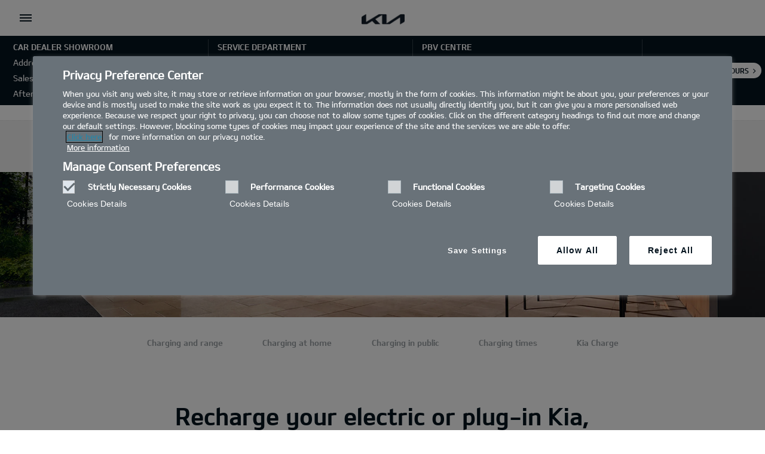

--- FILE ---
content_type: text/html; charset=UTF-8
request_url: https://www.kia.com/uk/dealers/gravellskidwelly/electric-hybrid-cars/charging-and-range/charging-at-home/
body_size: 94579
content:



<!DOCTYPE html>
<html lang="en">


    




<head>
    <script>
        // Initialize the dataLayer array.
        window.dataLayer = window.dataLayer || [];

        // Define the gtag function for pushing arguments to dataLayer.
        function gtag()

        {     dataLayer.push(arguments);   }

        // Set the default consent configuration for various storage types.
        // Setting these to 'denied' means the user's consent is required.
        gtag('consent', 'default',

        {     ad_storage: "denied",     analytics_storage: "denied",     functionality_storage: "denied",     personalization_storage: "denied",     security_storage: "denied", ad_user_data: "denied",    ad_personalization: "denied",    'wait_for_update': 500  }
        );
    </script>
    <!-- Google Tag Manager -->
	<script>
		(function(w,d,s,l,i){
			w[l]=w[l]||[];w[l].push({'gtm.start':new Date().getTime(),event:'gtm.js'});var f=d.getElementsByTagName(s)[0],
			j=d.createElement(s),dl=l!='dataLayer'?'&l='+l:'';j.async=true;j.src='https://www.googletagmanager.com/gtm.js?id='+i+dl;f.parentNode.insertBefore(j,f);
		})(window,document,'script','dataLayer','GTM-MNVL77XG');
	</script>
	<!-- End Google Tag Manager --> 
    

<!-- BEGIN LivePerson Monitor. -->
	<script type="text/plain" class="optanon-category-3">window.lpTag=window.lpTag||{},'undefined'==typeof window.lpTag._tagCount?(window.lpTag={wl:lpTag.wl||null,scp:lpTag.scp||null,site:'87638647'||'',section:lpTag.section||'',tagletSection:lpTag.tagletSection||null,autoStart:lpTag.autoStart!==!1,ovr:lpTag.ovr||{},_v:'1.10.0',_tagCount:1,protocol:'https:',events:{bind:function(t,e,i){lpTag.defer(function(){lpTag.events.bind(t,e,i)},0)},trigger:function(t,e,i){lpTag.defer(function(){lpTag.events.trigger(t,e,i)},1)}},defer:function(t,e){0===e?(this._defB=this._defB||[],this._defB.push(t)):1===e?(this._defT=this._defT||[],this._defT.push(t)):(this._defL=this._defL||[],this._defL.push(t))},load:function(t,e,i){var n=this;setTimeout(function(){n._load(t,e,i)},0)},_load:function(t,e,i){var n=t;t||(n=this.protocol+'//'+(this.ovr&&this.ovr.domain?this.ovr.domain:'lptag.liveperson.net')+'/tag/tag.js?site='+this.site);var o=document.createElement('script');o.setAttribute('charset',e?e:'UTF-8'),i&&o.setAttribute('id',i),o.setAttribute("class", "optanon-category-3"),o.setAttribute('src',n),document.getElementsByTagName('head').item(0).appendChild(o)},init:function(){this._timing=this._timing||{},this._timing.start=(new Date).getTime();var t=this;window.attachEvent?window.attachEvent('onload',function(){t._domReady('domReady')}):(window.addEventListener('DOMContentLoaded',function(){t._domReady('contReady')},!1),window.addEventListener('load',function(){t._domReady('domReady')},!1)),'undefined'===typeof window._lptStop&&this.load()},start:function(){this.autoStart=!0},_domReady:function(t){this.isDom||(this.isDom=!0,this.events.trigger('LPT','DOM_READY',{t:t})),this._timing[t]=(new Date).getTime()},vars:lpTag.vars||[],dbs:lpTag.dbs||[],ctn:lpTag.ctn||[],sdes:lpTag.sdes||[],hooks:lpTag.hooks||[],identities:lpTag.identities||[],ev:lpTag.ev||[]},lpTag.init()):window.lpTag._tagCount+=1;</script>
<!-- END LivePerson Monitor. -->
<script type="text/plain" class="optanon-category-3">
window.lpTag = window.lpTag || {};
lpTag.sdes = lpTag.sdes||[];
lpTag.sdes.push(
{
    "type": "ctmrinfo", 
    "info": {
      "storeNumber": "2234", //Dealership id
    }
});

</script>

    


<meta property="og:image" content="https://org-dealers.kia.com/etc.clientlibs/settings/wcm/designs/kia-uk/clientlib/resources/rbr/kia-company-logo.jpg"/>

<meta http-equiv="X-UA-Compatible" content="IE=edge"/>
<meta charset="utf-8"/>


<meta name="title" content="Electric Car Home Charging  | KIA Gravellskidwelly"/>
<meta name="description" content="Kia&#39;s one-stop service for EV home charging is convenient and cost-effective. Set up your EV home charger today."/>
<meta name="og:title" content="Electric Car Home Charging  | KIA Gravellskidwelly"/>
<meta name="og:description" content="Kia&#39;s one-stop service for EV home charging is convenient and cost-effective. Set up your EV home charger today."/>
<meta name="twitter:title" content="Electric Car Home Charging  | KIA Gravellskidwelly"/>
<meta name="twitter:description" content="Kia&#39;s one-stop service for EV home charging is convenient and cost-effective. Set up your EV home charger today."/>
<meta name="format-detection" content="telephone=no"/>
<meta name="viewport" content="width=device-width,initial-scale=1.0,minimum-scale=1.0,maximum-scale=5.0"/>

    <meta name="robots" content="NOODP, NOYDIR , noindex"/>



<meta name="kia_metrics_pagename" content="electric cars|charging and range|charging at home"/>
<meta name="google-site-verification" content="g8kXuNGgkfOIF79pVh4gFMiAn5HEDqE-EBLPpwK8XXE"/>
<meta name="google-site-verification" content="vSIdlFsikjuUu4Scq4lJbQFrV_MmUU1BwLDz_hjRfCo"/>
<meta name="google-site-verification" content="rLia1WS-UnCfdSW7CsFKoVBEi4yHZWQt9m2NPDnx7XQ"/>

<link rel="icon" href="/etc.clientlibs/settings/wcm/designs/kia-uk/clientlib/resources/rbr/rbr-fav.ico"/>
<link rel="icon" href="/etc.clientlibs/settings/wcm/designs/kia-uk/clientlib/resources/rbr/Favicon-Light-180.svg" type="image/svg+xml"/>
<link rel="apple-touch-icon" href="/etc.clientlibs/settings/wcm/designs/kia-uk/clientlib/resources/rbr/apple-icon-180x180.png"/>

<link rel="canonical" href="https://www.kia.com/uk/electric-hybrid-cars/charging-and-range/charging-at-home"/>



    
<script type="text/javascript">
   window.runModeAuthor="false";
   window.isProd="true";
   window.isNewBanner="true";
</script>


   
<div class="cookieLocation_top" data-cookieLocation="top"> 
<script type="text/javascript" src="https://cdn.cookielaw.org/consent/ef86db51-67f9-44de-bf01-c7aa9806cf17/OtAutoBlock.js"></script>
<script src="https://cdn.cookielaw.org/scripttemplates/otSDKStub.js" type="text/javascript" charset="UTF-8" data-domain-script="ef86db51-67f9-44de-bf01-c7aa9806cf17"> </script>    
</div>
   



    
    
<link rel="stylesheet" href="/etc.clientlibs/foundation/clientlibs/main.min.css" type="text/css">
<script src="/etc.clientlibs/clientlibs/granite/jquery.min.js"></script>
<script src="/etc.clientlibs/clientlibs/granite/utils.min.js"></script>
<script src="/etc.clientlibs/clientlibs/granite/jquery/granite.min.js"></script>
<script src="/etc.clientlibs/foundation/clientlibs/jquery.min.js"></script>
<script src="/etc.clientlibs/foundation/clientlibs/shared.min.js"></script>
<script src="/etc.clientlibs/foundation/clientlibs/main.min.js"></script>






    

    



    <title>Electric Car Home Charging | Kia UK</title>



    <script type="text/javascript">
        window.kmukFinanceCalConfig = {
            url: "https://www.kia.com/uk/new-cars/finance-calculator/"
        }
    </script>
    <link rel="shortcut icon" href="/content/dam/kwcms/kme/uk/en/assets/static/gnb/favicon.ico"/>
    
    
<link rel="stylesheet" href="/etc.clientlibs/settings/wcm/designs/kia-uk/clientlib/libs/page.min.css" type="text/css">



    
    
<link rel="stylesheet" href="/etc.clientlibs/settings/wcm/designs/kia-uk/clientlib/libs/bootstrap-libs.min.css" type="text/css">



    
<script type="text/javascript">
    window.googleApiKey = "AIzaSyAzW6Pn6falU\u002Djyu7StarRydET5DjD6JLM";
</script>

<!-- Javascript API -->

<!-- youtube -->
<script type="text/plain" src="https://www.youtube.com/iframe_api" class="optanon-category-4"></script>
<!-- flowplayer -->
 <script type="text/javascript" src="https://embed.cloudflarestream.com/embed/sdk.latest.js"></script> 
<script type="text/javascript" src="//releases.flowplayer.org/6.0.5/flowplayer.min.js"></script>

<!-- Google Map -->

<script>
    function initMap(){}
</script>

<script src="https://maps.googleapis.com/maps/api/js?&key=AIzaSyAzW6Pn6falU-jyu7StarRydET5DjD6JLM&language=en&libraries=geometry,places&callback=initMap"></script>
<!-- Google Short Url -->
<script>
    /**
    */
    function load() {
        gapi.client.setApiKey('AIzaSyBYEFgRCw_gh-nPdEWQyPRpL50KoCDysi4');
        gapi.client.load('urlshortener', 'v1',function(){});
    }
</script>
<!-- Firing custom page bottom evt-->
<script>
    var evt = new Event("pageBottom");
    window.dispatchEvent(evt);
</script>

<script type="text/plain" src="https://apis.google.com/js/client.js?onload=load" class="optanon-category-4"></script>

<!-- ADOBE Analytic -->
<script class="optanon-category-4" type="text/plain" src="//assets.adobedtm.com/launch-ENd3283b08318e40579c6ecd31488dcb5f.min.js"></script>




    
    
        
    
<script src="/etc.clientlibs/settings/wcm/designs/kia-uk/clientlib/libs/libs.min.js"></script>



        
    
<script src="/etc.clientlibs/settings/wcm/designs/kia-uk/clientlib/libs/common.min.js"></script>



    

    
    
        
    
<script src="/etc.clientlibs/settings/wcm/designs/kia-uk/clientlib/libs/components/common-lib.min.js"></script>



    

    
    
<script src="/etc.clientlibs/settings/wcm/designs/kia-uk/clientlib.min.js"></script>




    <script>
    document.onreadystatechange = function() {
    	if (document.readyState !== "complete") {
        document.querySelectorAll("div.loaderReviewComponent").forEach((r)=>{r.style.visibility= "hidden";});
        document.querySelectorAll('.loaderFeefoReview').forEach((e)=>{e.style.display="inline";});
    	} else {
        document.querySelectorAll('.loaderFeefoReview').forEach((e)=>{e.style.display="none";});
        document.querySelectorAll("div.loaderReviewComponent").forEach((r)=>{r.style.visibility = "visible";});
    	}
	};
    </script>
</head>
    



	<div class="accessbility">
		<a href="#content">Go to content</a>
	</div>
	<div id="wrap">
		<div id="header" class="cookie_head">
			

<div class="header_in">
    <div class="cookie_policy">
        <div class="policy_in">
            <div class="secondary-nav-desktop">


                    <ul class="util_menu">
                        <li class="util_l"><a class="optanon-toggle-display util_a" href="javascript:void(0);" role="button">Privacy Settings</a></li>

						<!-- KWCMSLIVE-18523 START -->
                        
                            
                                <li class="util_l ">
                                    <a href="https://www.kia.com/uk/dealers/gravellskidwelly/utility/request-a-test-drive/" class="util_a">Book a test drive</a>
                                </li>
                            
                                <li class="util_l ">
                                    <a href="https://www.kia.com/uk/dealers/gravellskidwelly/utility/request-a-brochure/" class="util_a">Brochure</a>
                                </li>
                            
                                <li class="util_l ">
                                    <a href="https://www.kia.com/uk/dealers/gravellskidwelly/utility/build-your-kia/" class="util_a">Build your kia</a>
                                </li>
                            
                                <li class="util_l ">
                                    <a href="https://www.kia.com/uk/dealers/gravellskidwelly/utility/request-an-appointment/" class="util_a">Request an appointment</a>
                                </li>
                            
                        
						<!-- KWCMSLIVE-18523 END -->

                        <li class="util_l">
                            <a id="eut_util_search" class="dib eut_util_search" href="javascript:void(0)" role="button">
                                <div class="util_search">
                                    <form method="get" action="/utility/search.html">
                                        <div class="u_sch_box">
                                            
                                            <label id="search_label_desktop">SEARCH</label>
                                            <input id="search_input_desktop" type="text" class="sch_inp desktop-search" name="keyword1" title="Search Keyword" placeholder="SEARCH"/>
                                            <button id="desktop-search-submit" type="submit" class="sch_btn" title="Search" tabindex="-1"></button>
                                        </div>
                                    </form>
                                </div>
                            </a>
                        </li>
                        <li class="util_l country-selector__wrapper xl-only">
                            

<span class="country-list init-country" href="javascript:void(0)" tabindex="0"><a>CHANGE COUNTRY</a></span>
<div class="overlaY"></div>
<ul class="country-selector">
  
    
      
        
          <li class="country-list" countrycode="at-de">
            <a class="countryLink" href="https://www.kia.com/at/" tabindex="0"><span class="countryName Austria  lazyLoad"></span>Austria</a>
          </li>
        
      
    
  
    
      
        
          <li class="country-list" countrycode="be-fr">
            <a class="countryLink" href="https://www.kia.com/be/fr/page-daccueil/" tabindex="0"><span class="countryName Belgium  lazyLoad"></span>Belgium (French)</a>
          </li>
        
      
    
  
    
      
        
          <li class="country-list" countrycode="be-nl">
            <a class="countryLink" href="https://www.kia.com/be/nl/startpagina/" tabindex="0"><span class="countryName Belgium  lazyLoad"></span>Belgium (Dutch)</a>
          </li>
        
      
    
  
    
      
        
          <li class="country-list" countrycode="cz-cs">
            <a class="countryLink" href="https://www.kia.com/cz/uvodni-stranka/" tabindex="0"><span class="countryName Czechia  lazyLoad"></span>Czechia</a>
          </li>
        
      
    
  
    
      
        
          <li class="country-list" countrycode="de-de">
            <a class="countryLink" href="https://www.kia.com/de/" tabindex="0"><span class="countryName Germany  lazyLoad"></span>Germany</a>
          </li>
        
      
    
  
    
      
        
          <li class="country-list" countrycode="dk-da">
            <a class="countryLink" href="https://www.kia.com/dk/" tabindex="0"><span class="countryName Denmark  lazyLoad"></span>Denmark</a>
          </li>
        
      
    
  
    
      
        
          <li class="country-list" countrycode="en-en">
            <a class="countryLink" href="https://www.kia.com/eu/" tabindex="0"><span class="countryName EN  lazyLoad"></span>Europe</a>
          </li>
        
      
    
  
    
      
        
          <li class="country-list" countrycode="es-es">
            <a class="countryLink" href="https://www.kia.com/es/" tabindex="0"><span class="countryName Spain  lazyLoad"></span>Spain</a>
          </li>
        
      
    
  
    
      
        
          <li class="country-list" countrycode="fi-fi">
            <a class="countryLink" href="https://www.kia.com/fi/" tabindex="0"><span class="countryName Finland  lazyLoad"></span>Finland</a>
          </li>
        
      
    
  
    
      
        
          <li class="country-list" countrycode="fr-fr">
            <a class="countryLink" href="https://www.kia.com/fr/" tabindex="0"><span class="countryName France  lazyLoad"></span>France</a>
          </li>
        
      
    
  
    
      
        
          <li class="country-list" countrycode="gr-el">
            <a class="countryLink" href="https://www.kia.com/gr/" tabindex="0"><span class="countryName Greece  lazyLoad"></span>Greece</a>
          </li>
        
      
    
  
    
      
        
          <li class="country-list" countrycode="hu-hu">
            <a class="countryLink" href="https://www.kia.com/hu/hu/" tabindex="0"><span class="countryName Hungary  lazyLoad"></span>Hungary</a>
          </li>
        
      
    
  
    
      
        
          <li class="country-list" countrycode="ie-en">
            <a class="countryLink" href="https://www.kia.com/ie/" tabindex="0"><span class="countryName Ireland  lazyLoad"></span>Ireland</a>
          </li>
        
      
    
  
    
      
        
          <li class="country-list" countrycode="is-is">
            <a class="countryLink" href="https://www.kia.com/is/" tabindex="0"><span class="countryName Iceland  lazyLoad"></span>Iceland</a>
          </li>
        
      
    
  
    
      
        
          <li class="country-list" countrycode="it-it">
            <a class="countryLink" href="https://www.kia.com/it/" tabindex="0"><span class="countryName Italy  lazyLoad"></span>Italy</a>
          </li>
        
      
    
  
    
      
        
          <li class="country-list" countrycode="lu-fr">
            <a class="countryLink" href="https://www.kia.com/lu/page-daccueil/" tabindex="0"><span class="countryName Luxembourg  lazyLoad"></span>Luxembourg</a>
          </li>
        
      
    
  
    
      
        
          <li class="country-list" countrycode="mt-mt">
            <a class="countryLink" href="https://www.kia.com/mt/" tabindex="0"><span class="countryName Malta  lazyLoad"></span>Malta</a>
          </li>
        
      
    
  
    
      
        
          <li class="country-list" countrycode="nl-nl">
            <a class="countryLink" href="https://www.kia.com/nl/" tabindex="0"><span class="countryName Netherlands  lazyLoad"></span>Netherlands</a>
          </li>
        
      
    
  
    
      
        
          <li class="country-list" countrycode="no-nn">
            <a class="countryLink" href="https://www.kia.com/no/" tabindex="0"><span class="countryName Norway  lazyLoad"></span>Norway</a>
          </li>
        
      
    
  
    
      
        
          <li class="country-list" countrycode="pl-pl">
            <a class="countryLink" href="https://www.kia.com/pl/" tabindex="0"><span class="countryName Poland  lazyLoad"></span>Poland</a>
          </li>
        
      
    
  
    
      
        
          <li class="country-list" countrycode="se-sv">
            <a class="countryLink" href="https://www.kia.com/se/" tabindex="0"><span class="countryName Sweden  lazyLoad"></span>Sweden</a>
          </li>
        
      
    
  
    
      
        
          <li class="country-list" countrycode="sk-sk">
            <a class="countryLink" href="https://www.kia.com/sk/domov/" tabindex="0"><span class="countryName Slovakia  lazyLoad"></span>Slovakia</a>
          </li>
        
      
    
  
    
      
        
          <li class="country-list" countrycode="uk-en">
            <a class="countryLink" href="https://www.kia.com/uk/" tabindex="0"><span class="countryName UK  lazyLoad"></span>United Kingdom</a>
          </li>
        
      
    
  
</ul>

                        </li>
                    </ul>




                <div id="eut_util_search_mobile" class="eut_util_search xl-hidden">
                    <div class="util_search">
                        <form method="get" action="/utility/search.html">
                            <div class="u_sch_box">
                                
                                <label id="search_label_desktop">SEARCH</label>
                                <input id="search_input_desktop" type="text" class="sch_inp mobile-search" name="keyword1" title="Search Keyword" placeholder="SEARCH"/>
                                <button type="submit" class="sch_btn" title="Search"></button>
                            </div>
                        </form>
                    </div>
                </div>
            </div>

            <a href="#" class="open_gnb">
                <span class="cmm_spr spr_menu">open menu</span>
            </a>
            <a itemprop="url" href="https://www.kia.com/uk/dealers/gravellskidwelly/" class="lg_a logo_mobile xl-hidden">
                <img class="logo__blackLogo" itemprop="logo" src="/etc.clientlibs/settings/wcm/designs/kia-uk/clientlib/resources/rbr/logo_kia_black-rbr.png" alt="KIA"/>
                <img class="logo__whiteLogo" itemprop="logo" src="/etc.clientlibs/settings/wcm/designs/kia-uk/clientlib/resources/rbr/logo_kia_white-rbr.png" alt="KIA"/>
            </a>
            
            <!-- GNB gnb_area open -->
            <div class="gnb_area" role="dialog" aria-modal="true" aria-label="menu">
                
                    <nav class="gnb_nav">
                        
                        <div class="eut_header_navigation--xl-hidden xl-hidden">
                            <div class="country-selector__wrapper">
                                

<span class="country-list init-country" href="javascript:void(0)" tabindex="0"><a>CHANGE COUNTRY</a></span>
<div class="overlaY"></div>
<ul class="country-selector">
  
    
      
        
          <li class="country-list" countrycode="at-de">
            <a class="countryLink" href="https://www.kia.com/at/" tabindex="0"><span class="countryName Austria  lazyLoad"></span>Austria</a>
          </li>
        
      
    
  
    
      
        
          <li class="country-list" countrycode="be-fr">
            <a class="countryLink" href="https://www.kia.com/be/fr/page-daccueil/" tabindex="0"><span class="countryName Belgium  lazyLoad"></span>Belgium (French)</a>
          </li>
        
      
    
  
    
      
        
          <li class="country-list" countrycode="be-nl">
            <a class="countryLink" href="https://www.kia.com/be/nl/startpagina/" tabindex="0"><span class="countryName Belgium  lazyLoad"></span>Belgium (Dutch)</a>
          </li>
        
      
    
  
    
      
        
          <li class="country-list" countrycode="cz-cs">
            <a class="countryLink" href="https://www.kia.com/cz/uvodni-stranka/" tabindex="0"><span class="countryName Czechia  lazyLoad"></span>Czechia</a>
          </li>
        
      
    
  
    
      
        
          <li class="country-list" countrycode="de-de">
            <a class="countryLink" href="https://www.kia.com/de/" tabindex="0"><span class="countryName Germany  lazyLoad"></span>Germany</a>
          </li>
        
      
    
  
    
      
        
          <li class="country-list" countrycode="dk-da">
            <a class="countryLink" href="https://www.kia.com/dk/" tabindex="0"><span class="countryName Denmark  lazyLoad"></span>Denmark</a>
          </li>
        
      
    
  
    
      
        
          <li class="country-list" countrycode="en-en">
            <a class="countryLink" href="https://www.kia.com/eu/" tabindex="0"><span class="countryName EN  lazyLoad"></span>Europe</a>
          </li>
        
      
    
  
    
      
        
          <li class="country-list" countrycode="es-es">
            <a class="countryLink" href="https://www.kia.com/es/" tabindex="0"><span class="countryName Spain  lazyLoad"></span>Spain</a>
          </li>
        
      
    
  
    
      
        
          <li class="country-list" countrycode="fi-fi">
            <a class="countryLink" href="https://www.kia.com/fi/" tabindex="0"><span class="countryName Finland  lazyLoad"></span>Finland</a>
          </li>
        
      
    
  
    
      
        
          <li class="country-list" countrycode="fr-fr">
            <a class="countryLink" href="https://www.kia.com/fr/" tabindex="0"><span class="countryName France  lazyLoad"></span>France</a>
          </li>
        
      
    
  
    
      
        
          <li class="country-list" countrycode="gr-el">
            <a class="countryLink" href="https://www.kia.com/gr/" tabindex="0"><span class="countryName Greece  lazyLoad"></span>Greece</a>
          </li>
        
      
    
  
    
      
        
          <li class="country-list" countrycode="hu-hu">
            <a class="countryLink" href="https://www.kia.com/hu/hu/" tabindex="0"><span class="countryName Hungary  lazyLoad"></span>Hungary</a>
          </li>
        
      
    
  
    
      
        
          <li class="country-list" countrycode="ie-en">
            <a class="countryLink" href="https://www.kia.com/ie/" tabindex="0"><span class="countryName Ireland  lazyLoad"></span>Ireland</a>
          </li>
        
      
    
  
    
      
        
          <li class="country-list" countrycode="is-is">
            <a class="countryLink" href="https://www.kia.com/is/" tabindex="0"><span class="countryName Iceland  lazyLoad"></span>Iceland</a>
          </li>
        
      
    
  
    
      
        
          <li class="country-list" countrycode="it-it">
            <a class="countryLink" href="https://www.kia.com/it/" tabindex="0"><span class="countryName Italy  lazyLoad"></span>Italy</a>
          </li>
        
      
    
  
    
      
        
          <li class="country-list" countrycode="lu-fr">
            <a class="countryLink" href="https://www.kia.com/lu/page-daccueil/" tabindex="0"><span class="countryName Luxembourg  lazyLoad"></span>Luxembourg</a>
          </li>
        
      
    
  
    
      
        
          <li class="country-list" countrycode="mt-mt">
            <a class="countryLink" href="https://www.kia.com/mt/" tabindex="0"><span class="countryName Malta  lazyLoad"></span>Malta</a>
          </li>
        
      
    
  
    
      
        
          <li class="country-list" countrycode="nl-nl">
            <a class="countryLink" href="https://www.kia.com/nl/" tabindex="0"><span class="countryName Netherlands  lazyLoad"></span>Netherlands</a>
          </li>
        
      
    
  
    
      
        
          <li class="country-list" countrycode="no-nn">
            <a class="countryLink" href="https://www.kia.com/no/" tabindex="0"><span class="countryName Norway  lazyLoad"></span>Norway</a>
          </li>
        
      
    
  
    
      
        
          <li class="country-list" countrycode="pl-pl">
            <a class="countryLink" href="https://www.kia.com/pl/" tabindex="0"><span class="countryName Poland  lazyLoad"></span>Poland</a>
          </li>
        
      
    
  
    
      
        
          <li class="country-list" countrycode="se-sv">
            <a class="countryLink" href="https://www.kia.com/se/" tabindex="0"><span class="countryName Sweden  lazyLoad"></span>Sweden</a>
          </li>
        
      
    
  
    
      
        
          <li class="country-list" countrycode="sk-sk">
            <a class="countryLink" href="https://www.kia.com/sk/domov/" tabindex="0"><span class="countryName Slovakia  lazyLoad"></span>Slovakia</a>
          </li>
        
      
    
  
    
      
        
          <li class="country-list" countrycode="uk-en">
            <a class="countryLink" href="https://www.kia.com/uk/" tabindex="0"><span class="countryName UK  lazyLoad"></span>United Kingdom</a>
          </li>
        
      
    
  
</ul>

                            </div>
                        </div>
                        <div class="gnbdisplay--left">
                            
                                
<ul>
    <li class="dth1_l">
        <a href="https://www.kia.com/uk/dealers/gravellskidwelly/new-cars/" class="dth1_a gnbdisplay">new cars</a>
        <a href="https://www.kia.com/uk/dealers/gravellskidwelly/new-cars/" class="dth1_a gnbdisplay_mobile">new cars</a>
        
            <div class="dth2_u dth_pip">
                <div class="car_tab" role="tablist">
                    
                        <a href="#" id="by-family" role="tab" aria-selected="false" aria-controls="car_grid0" class="sort_a ">
                            <span>By Family</span>
                        </a>
                    
                    <a href="#" id="by-category" role="tab" aria-selected="false" aria-controls="car_grid1" class="sort_a ">
                        <span>By Category</span>
                    </a>
                </div>
                <p></p>
                
                    <div class="car_grid family-section" role="tabpanel" tabindex="0" aria-labelledby="by-family" id="car_grid0" data-ix-options="view-length:1;move-length:1;loop:false;">
                        <div class="ix-list-viewport">
                            <ul class="grid_u ix-list-items" data-datam="{EV3=[com.kia.wcms.aem.kia_uk.core.common.vo.NavigationVO@1a716827], EV9=[com.kia.wcms.aem.kia_uk.core.common.vo.NavigationVO@7e16c2ef], EV6=[com.kia.wcms.aem.kia_uk.core.common.vo.NavigationVO@2f20b1c7], New Sportage=[com.kia.wcms.aem.kia_uk.core.common.vo.NavigationVO@6d18df51], Niro=[com.kia.wcms.aem.kia_uk.core.common.vo.NavigationVO@7c39b285], Picanto=[com.kia.wcms.aem.kia_uk.core.common.vo.NavigationVO@34f00657], New Stonic=[com.kia.wcms.aem.kia_uk.core.common.vo.NavigationVO@1ef43787], Sorento=[com.kia.wcms.aem.kia_uk.core.common.vo.NavigationVO@35bd815f], Kia XCeed=[com.kia.wcms.aem.kia_uk.core.common.vo.NavigationVO@4a1a0f7], K4=[com.kia.wcms.aem.kia_uk.core.common.vo.NavigationVO@3057dc8a], EV4=[com.kia.wcms.aem.kia_uk.core.common.vo.NavigationVO@fa09d08], EV5=[com.kia.wcms.aem.kia_uk.core.common.vo.NavigationVO@564e42da], EV6 GT=[com.kia.wcms.aem.kia_uk.core.common.vo.NavigationVO@5fe1e6fc], EV9 GT=[com.kia.wcms.aem.kia_uk.core.common.vo.NavigationVO@51dcc206], PV5 Cargo=[com.kia.wcms.aem.kia_uk.core.common.vo.NavigationVO@5a1f5de8], PV5 Passenger=[com.kia.wcms.aem.kia_uk.core.common.vo.NavigationVO@7ee38ce3]}">
                                
                                    
                                    
                                        <li class="grid_l ix-list-item">
                                    
                                    
                                        
                                            
                                                <div class="grid_set parentGridItem">
                                                    <a href="https://www.kia.com/uk/dealers/gravellskidwelly/new-cars/ev3/" class="grid_box">
                                                        <span class="g_img">
                                                            <img src="/content/dam/kwcms/kme/uk/en/assets/static/nav22/kia-ev3_2024-gt-line-s-pistachio-green_0014_Nav_240x135.png" alt="EV3"/>
                                                        </span>
                                                        <strong class="g_name" data-sizer="">EV3</strong>
													                                                            
														<div scripturl="https://api.feefo.com/api/javascript/kia-motors-uk" class="feefo-product-stars-widget"></div>
													
                                                    </a>
                                                </div>
                                            
                                            
                                        
                                    
                                    
                                
                                    
                                    
                                    
                                        
                                            
                                                <div class="grid_set parentGridItem">
                                                    <a href="https://www.kia.com/uk/dealers/gravellskidwelly/new-cars/ev9/" class="grid_box">
                                                        <span class="g_img">
                                                            <img src="/content/dam/kwcms/kme/uk/en/assets/vehicles/EV9_Concept/EV9_Finance_240x135.png" alt="EV9"/>
                                                        </span>
                                                        <strong class="g_name" data-sizer="">EV9</strong>
													                                                            
														<div scripturl="https://api.feefo.com/api/javascript/kia-motors-uk" class="feefo-product-stars-widget"></div>
													
                                                    </a>
                                                </div>
                                            
                                            
                                        
                                    
                                    
                                
                                    
                                    
                                    
                                        
                                            
                                                <div class="grid_set parentGridItem">
                                                    <a href="https://www.kia.com/uk/dealers/gravellskidwelly/new-cars/ev6/" class="grid_box">
                                                        <span class="g_img">
                                                            <img src="/content/dam/kwcms/kme/uk/en/assets/static/nav22/EV6_240x135.png" alt="EV6"/>
                                                        </span>
                                                        <strong class="g_name" data-sizer="">EV6</strong>
													                                                            
														<div scripturl="https://api.feefo.com/api/javascript/kia-motors-uk" class="feefo-product-stars-widget" data-parent-product-sku="EV6" data-product-sku="EV6"></div>
													
                                                    </a>
                                                </div>
                                            
                                            
                                        
                                    
                                    
                                
                                    
                                    
                                    
                                        
                                            
                                                <div class="grid_set parentGridItem">
                                                    <a href="https://www.kia.com/uk/dealers/gravellskidwelly/new-cars/sportage/" class="grid_box">
                                                        <span class="g_img">
                                                            <img src="/content/dam/kwcms/kme/uk/en/assets/static/nav22/kia-sportage_2018-gt-line-s-hybrid-lunar-silver-black-roof_0014-240x135.png" alt="New Sportage"/>
                                                        </span>
                                                        <strong class="g_name" data-sizer="">New Sportage</strong>
													                                                            
														<div scripturl="https://api.feefo.com/api/javascript/kia-motors-uk" class="feefo-product-stars-widget" data-parent-product-sku="Sportage" data-product-sku="Sportage"></div>
													
                                                    </a>
                                                </div>
                                            
                                            
                                        
                                    
                                    
                                
                                    
                                    
                                    
                                        
                                            
                                                <div class="grid_set parentGridItem">
                                                    <a href="https://www.kia.com/uk/dealers/gravellskidwelly/new-cars/niro/" class="grid_box">
                                                        <span class="g_img">
                                                            <img src="/content/dam/kwcms/kme/uk/en/assets/static/nav22/niro_EV_Nav_240x135%20(2).png" alt="Niro"/>
                                                        </span>
                                                        <strong class="g_name" data-sizer="">Niro</strong>
													                                                            
														<div scripturl="https://api.feefo.com/api/javascript/kia-motors-uk" class="feefo-product-stars-widget"></div>
													
                                                    </a>
                                                </div>
                                            
                                            
                                        
                                    
                                    
                                
                                    
                                    
                                    
                                        
                                            
                                                <div class="grid_set parentGridItem">
                                                    <a href="https://www.kia.com/uk/dealers/gravellskidwelly/new-cars/picanto/" class="grid_box">
                                                        <span class="g_img">
                                                            <img src="/content/dam/kwcms/kme/uk/en/assets/static/nav22/kia-picanto_2024-gt-line-s-adventurous-green_left_facing_Nav_240x135.png" alt="Picanto"/>
                                                        </span>
                                                        <strong class="g_name" data-sizer="">Picanto</strong>
													                                                            
														<div scripturl="https://api.feefo.com/api/javascript/kia-motors-uk" class="feefo-product-stars-widget" data-parent-product-sku="Picanto" data-product-sku="Picanto"></div>
													
                                                    </a>
                                                </div>
                                            
                                            
                                        
                                    
                                    
                                
                                    
                                    
                                    
                                        
                                            
                                                <div class="grid_set parentGridItem">
                                                    <a href="https://www.kia.com/uk/dealers/gravellskidwelly/new-cars/stonic/" class="grid_box">
                                                        <span class="g_img">
                                                            <img src="/content/dam/kwcms/kme/uk/en/assets/static/nav22/kia-stonic-gt-line-s-yacht-blue_0014-240x135.png" alt="New Stonic"/>
                                                        </span>
                                                        <strong class="g_name" data-sizer="">New Stonic</strong>
													                                                            
														<div scripturl="https://api.feefo.com/api/javascript/kia-motors-uk" class="feefo-product-stars-widget" data-parent-product-sku="Stonic" data-product-sku="Stonic"></div>
													
                                                    </a>
                                                </div>
                                            
                                            
                                        
                                    
                                    
                                
                                    
                                    
                                    
                                        
                                            
                                                <div class="grid_set parentGridItem">
                                                    <a href="https://www.kia.com/uk/dealers/gravellskidwelly/new-cars/sorento/" class="grid_box">
                                                        <span class="g_img">
                                                            <img src="/content/dam/kwcms/kme/uk/en/assets/static/nav22/kia-sorento-phev_2024-4-interstellar-grey_0014_240x135.png" alt="Sorento"/>
                                                        </span>
                                                        <strong class="g_name" data-sizer="">Sorento</strong>
													                                                            
														<div scripturl="https://api.feefo.com/api/javascript/kia-motors-uk" class="feefo-product-stars-widget" data-parent-product-sku="Sorento" data-product-sku="Sorento"></div>
													
                                                    </a>
                                                </div>
                                            
                                            
                                        
                                    
                                    
                                
                                    
                                    
                                    
                                        
                                            
                                                <div class="grid_set parentGridItem">
                                                    <a href="https://www.kia.com/uk/dealers/gravellskidwelly/new-cars/xceed/" class="grid_box">
                                                        <span class="g_img">
                                                            <img src="/content/dam/kwcms/kme/uk/en/assets/static/nav22/kia-xceed-phev-3-fusion-white_240x135_left.png" alt="Kia XCeed"/>
                                                        </span>
                                                        <strong class="g_name" data-sizer="">Kia XCeed</strong>
													                                                            
														<div scripturl="https://api.feefo.com/api/javascript/kia-motors-uk" class="feefo-product-stars-widget"></div>
													
                                                    </a>
                                                </div>
                                            
                                            
                                        
                                    
                                    
                                
                                    
                                    
                                    
                                        
                                            
                                                <div class="grid_set parentGridItem">
                                                    <a href="https://www.kia.com/uk/dealers/gravellskidwelly/new-cars/k4/" class="grid_box">
                                                        <span class="g_img">
                                                            <img src="/content/dam/kwcms/kme/uk/en/assets/static/nav22/k4-240x135.png" alt="K4"/>
                                                        </span>
                                                        <strong class="g_name" data-sizer="">K4</strong>
													                                                            
														<div scripturl="https://api.feefo.com/api/javascript/kia-motors-uk" class="feefo-product-stars-widget"></div>
													
                                                    </a>
                                                </div>
                                            
                                            
                                        
                                    
                                    
                                
                                    
                                    
                                    
                                        
                                            
                                                <div class="grid_set parentGridItem">
                                                    <a href="https://www.kia.com/uk/dealers/gravellskidwelly/new-cars/ev4/" class="grid_box">
                                                        <span class="g_img">
                                                            <img src="/content/dam/kwcms/kme/uk/en/assets/offers/q3_25/240x135.png" alt="EV4"/>
                                                        </span>
                                                        <strong class="g_name" data-sizer="">EV4</strong>
													                                                            
														<div scripturl="https://api.feefo.com/api/javascript/kia-motors-uk" class="feefo-product-stars-widget"></div>
													
                                                    </a>
                                                </div>
                                            
                                            
                                        
                                    
                                    
                                
                                    
                                    
                                    
                                        
                                            
                                                <div class="grid_set parentGridItem">
                                                    <a href="https://www.kia.com/uk/dealers/gravellskidwelly/new-cars/ev5/" class="grid_box">
                                                        <span class="g_img">
                                                            <img src="/content/dam/kwcms/kme/uk/en/assets/static/gnb/kia-ev5_2025-gt-line-s-iceberg-green_0014-246x130.png" alt="EV5"/>
                                                        </span>
                                                        <strong class="g_name" data-sizer="">EV5</strong>
													                                                            
														<div scripturl="https://api.feefo.com/api/javascript/kia-motors-uk" class="feefo-product-stars-widget"></div>
													
                                                    </a>
                                                </div>
                                            
                                            
                                        
                                    
                                    
                                
                                    
                                    
                                    
                                        
                                            
                                                <div class="grid_set parentGridItem">
                                                    <a href="https://www.kia.com/uk/dealers/gravellskidwelly/new-cars/ev6-gt/" class="grid_box">
                                                        <span class="g_img">
                                                            <img src="/content/dam/kwcms/kme/uk/en/assets/static/nav22/Explore_range/ev6gtpe_240x135.png" alt="EV6 GT"/>
                                                        </span>
                                                        <strong class="g_name" data-sizer="">EV6 GT</strong>
													                                                            
														<div scripturl="https://api.feefo.com/api/javascript/kia-motors-uk" class="feefo-product-stars-widget"></div>
													
                                                    </a>
                                                </div>
                                            
                                            
                                        
                                    
                                    
                                
                                    
                                    
                                    
                                        
                                            
                                                <div class="grid_set parentGridItem">
                                                    <a href="https://www.kia.com/uk/dealers/gravellskidwelly/new-cars/ev9-gt/" class="grid_box">
                                                        <span class="g_img">
                                                            <img src="/content/dam/kwcms/kme/uk/en/assets/static/nav22/kia-ev9gt_2025-ev9gt7-240x135-NB.png" alt="EV9 GT"/>
                                                        </span>
                                                        <strong class="g_name" data-sizer="">EV9 GT</strong>
													                                                            
														<div scripturl="https://api.feefo.com/api/javascript/kia-motors-uk" class="feefo-product-stars-widget"></div>
													
                                                    </a>
                                                </div>
                                            
                                            
                                        
                                    
                                    
                                
                                    
                                    
                                    
                                        
                                            
                                                <div class="grid_set parentGridItem">
                                                    <a href="https://www.kia.com/uk/dealers/gravellskidwelly/new-cars/pv5-cargo/" class="grid_box">
                                                        <span class="g_img">
                                                            <img src="/content/dam/kwcms/kme/uk/en/assets/static/nav22/kia-pv5-cargo-3dr-240x135.png" alt="PV5 Cargo"/>
                                                        </span>
                                                        <strong class="g_name" data-sizer="">PV5 Cargo</strong>
													                                                            
														<div scripturl="https://api.feefo.com/api/javascript/kia-motors-uk" class="feefo-product-stars-widget"></div>
													
                                                    </a>
                                                </div>
                                            
                                            
                                        
                                    
                                    
                                
                                    
                                    
                                    
                                        
                                            
                                                <div class="grid_set parentGridItem">
                                                    <a href="https://www.kia.com/uk/dealers/gravellskidwelly/new-cars/pv5-passenger/" class="grid_box">
                                                        <span class="g_img">
                                                            <img src="/content/dam/kwcms/kme/uk/en/assets/static/nav22/kia-pv5passenger-240x135.png" alt="PV5 Passenger"/>
                                                        </span>
                                                        <strong class="g_name" data-sizer="">PV5 Passenger</strong>
													                                                            
														<div scripturl="https://api.feefo.com/api/javascript/kia-motors-uk" class="feefo-product-stars-widget"></div>
													
                                                    </a>
                                                </div>
                                            
                                            
                                        
                                    
                                    
                                
                            </ul>
                        </div>
                        <div class="ix-controller">
                            <ul class="ix-thumbs">
                                <li class="ix-thumb">
                                    <a class="ix-btn" href="#" title="<!--ix-index-->">
                                        <!--ix-index-->
                                    </a>
                                </li>
                            </ul>
                        </div>
                    </div>
                
                <div class="car_grid" role="tabpanel" tabindex="0" aria-labelledby="by-category" id="car_grid1" data-ix-options="view-length:1;move-length:1;loop:false;">
                    <div class="ix-list-viewport">
                        <ul class="grid_u ix-list-items">
                            
                                
                                
                                    <li class="grid_l ix-list-item">
                                
                                <div class="grid_set parentGridItem g_auto">
                                    <a href="#" class="grid_box category-box g_auto">
                                        <span class="g_img">
                                            <img src="/content/dam/kwcms/kme/uk/en/assets/static/owners/reference-guide-and-manual/compact.png" alt="Compact" class="category-icon"/>
                                        </span>
                                        <strong class="g_name family-car">Compact</strong>
                                        <div class="expandedBorderDiv"></div>
                                                                                                   
                                            <img class="categoryFeefoPosition" src="https://api.feefo.com/api/logo?merchantidentifier=kia-motors-uk&since=year&template=Imported-Reviews-200x15.png&vendorref=*&tags=category:" alt="feefo logo"/>
                                        
                                    </a>
                                    
                                        
                                        <div class="car_collection_grid g_auto" id="slide_car_grid0" data-ix-options="view-length:1;move-length:1;loop:false;" data-parent="0">
                                            <div class="ix-list-viewport">
                                                <ul class="grid_u ix-list-items">
                                                    
                                                        
                                                        
                                                            <li class="grid_l ix-list-item" data-family="Compact">
                                                        
                                                        <div class="grid_set">
                                                            <a href="https://www.kia.com/uk/dealers/gravellskidwelly/new-cars/ev3/" class="grid_box g_auto">
                                                                <span class="g_img g_auto">
                                                                    <img src="/content/dam/kwcms/kme/uk/en/assets/static/nav22/kia-ev3_2024-gt-line-s-pistachio-green_0014_Nav_240x135.png" alt="EV3"/>
                                                                </span>
                                                                <strong class="collection-name">EV3</strong>
                                                                                                                                
                                                                        <div scripturl="https://api.feefo.com/api/javascript/kia-motors-uk" class="feefo-product-stars-widget g_feefo_rating"></div>
                                                                    
                                                            </a>
                                                        </div>
                                                        
                                                        
                                                    
                                                        
                                                        
                                                        <div class="grid_set">
                                                            <a href="https://www.kia.com/uk/dealers/gravellskidwelly/new-cars/picanto/" class="grid_box g_auto">
                                                                <span class="g_img g_auto">
                                                                    <img src="/content/dam/kwcms/kme/uk/en/assets/static/nav22/kia-picanto_2024-gt-line-s-adventurous-green_left_facing_Nav_240x135.png" alt="Picanto"/>
                                                                </span>
                                                                <strong class="collection-name">Picanto</strong>
                                                                                                                                
                                                                        <div scripturl="https://api.feefo.com/api/javascript/kia-motors-uk" class="feefo-product-stars-widget g_feefo_rating" data-parent-product-sku="Picanto" data-product-sku="Picanto"></div>
                                                                    
                                                            </a>
                                                        </div>
                                                        
                                                        
                                                            
                                                                
                                                                
                                                                    <div class="grid_set emptyDiv" style="height:158px;border-right: 1px solid #dbe2ea;box-sizing:border-box">
                                                                    </div>
                                                                
                                                            
                                                                
                                                                
                                                                    <div class="grid_set emptyDiv" style="height:158px;border-right: 1px solid #dbe2ea;box-sizing:border-box">
                                                                    </div>
                                                                
                                                            
                                                        
                                                    
                                                </ul>
                                            </div>
                                        </div>
                                    
                                </div>
                            
                                
                                
                                <div class="grid_set parentGridItem g_auto">
                                    <a href="#" class="grid_box category-box g_auto">
                                        <span class="g_img">
                                            <img src="/content/dam/kwcms/kme/uk/en/assets/static/owners/reference-guide-and-manual/midsized.png" alt="Mid Sized" class="category-icon"/>
                                        </span>
                                        <strong class="g_name family-car">Mid Sized</strong>
                                        <div class="expandedBorderDiv"></div>
                                                                                                   
                                            <img class="categoryFeefoPosition" src="https://api.feefo.com/api/logo?merchantidentifier=kia-motors-uk&since=year&template=Imported-Reviews-200x15.png&vendorref=*&tags=category:" alt="feefo logo"/>
                                        
                                    </a>
                                    
                                        
                                        <div class="car_collection_grid g_auto" id="slide_car_grid1" data-ix-options="view-length:1;move-length:1;loop:false;" data-parent="1">
                                            <div class="ix-list-viewport">
                                                <ul class="grid_u ix-list-items">
                                                    
                                                        
                                                        
                                                            <li class="grid_l ix-list-item" data-family="Mid Sized">
                                                        
                                                        <div class="grid_set">
                                                            <a href="https://www.kia.com/uk/dealers/gravellskidwelly/new-cars/xceed/" class="grid_box g_auto">
                                                                <span class="g_img g_auto">
                                                                    <img src="/content/dam/kwcms/kme/uk/en/assets/static/nav22/kia-xceed-phev-3-fusion-white_240x135_left.png" alt="Kia XCeed"/>
                                                                </span>
                                                                <strong class="collection-name">Kia XCeed</strong>
                                                                                                                                
                                                                        <div scripturl="https://api.feefo.com/api/javascript/kia-motors-uk" class="feefo-product-stars-widget g_feefo_rating"></div>
                                                                    
                                                            </a>
                                                        </div>
                                                        
                                                        
                                                            
                                                                
                                                                
                                                                    <div class="grid_set emptyDiv" style="height:158px;border-right: 1px solid #dbe2ea;box-sizing:border-box">
                                                                    </div>
                                                                
                                                            
                                                                
                                                                
                                                                    <div class="grid_set emptyDiv" style="height:158px;border-right: 1px solid #dbe2ea;box-sizing:border-box">
                                                                    </div>
                                                                
                                                            
                                                                
                                                                
                                                                    <div class="grid_set emptyDiv" style="height:158px;border-right: 1px solid #dbe2ea;box-sizing:border-box">
                                                                    </div>
                                                                
                                                            
                                                        
                                                    
                                                </ul>
                                            </div>
                                        </div>
                                    
                                </div>
                            
                                
                                
                                <div class="grid_set parentGridItem g_auto">
                                    <a href="#" class="grid_box category-box g_auto">
                                        <span class="g_img">
                                            <img src="/content/dam/kwcms/kme/uk/en/assets/static/owners/reference-guide-and-manual/family-5-seater.png" alt="Family 5 seaters" class="category-icon"/>
                                        </span>
                                        <strong class="g_name family-car">Family 5 seaters</strong>
                                        <div class="expandedBorderDiv"></div>
                                                                                                   
                                            <img class="categoryFeefoPosition" src="https://api.feefo.com/api/logo?merchantidentifier=kia-motors-uk&since=year&template=Imported-Reviews-200x15.png&vendorref=*&tags=category:" alt="feefo logo"/>
                                        
                                    </a>
                                    
                                        
                                        <div class="car_collection_grid g_auto" id="slide_car_grid2" data-ix-options="view-length:1;move-length:1;loop:false;" data-parent="2">
                                            <div class="ix-list-viewport">
                                                <ul class="grid_u ix-list-items">
                                                    
                                                        
                                                        
                                                            <li class="grid_l ix-list-item" data-family="Family 5 seaters">
                                                        
                                                        <div class="grid_set">
                                                            <a href="https://www.kia.com/uk/dealers/gravellskidwelly/new-cars/niro/" class="grid_box g_auto">
                                                                <span class="g_img g_auto">
                                                                    <img src="/content/dam/kwcms/kme/uk/en/assets/static/nav22/niro_EV_Nav_240x135%20(2).png" alt="Niro"/>
                                                                </span>
                                                                <strong class="collection-name">Niro</strong>
                                                                                                                                
                                                                        <div scripturl="https://api.feefo.com/api/javascript/kia-motors-uk" class="feefo-product-stars-widget g_feefo_rating"></div>
                                                                    
                                                            </a>
                                                        </div>
                                                        
                                                        
                                                    
                                                        
                                                        
                                                        <div class="grid_set">
                                                            <a href="https://www.kia.com/uk/dealers/gravellskidwelly/new-cars/picanto/" class="grid_box g_auto">
                                                                <span class="g_img g_auto">
                                                                    <img src="/content/dam/kwcms/kme/uk/en/assets/static/nav22/kia-picanto_2024-gt-line-s-adventurous-green_left_facing_Nav_240x135.png" alt="Picanto"/>
                                                                </span>
                                                                <strong class="collection-name">Picanto</strong>
                                                                                                                                
                                                                        <div scripturl="https://api.feefo.com/api/javascript/kia-motors-uk" class="feefo-product-stars-widget g_feefo_rating" data-parent-product-sku="Picanto" data-product-sku="Picanto"></div>
                                                                    
                                                            </a>
                                                        </div>
                                                        
                                                        
                                                    
                                                        
                                                        
                                                        <div class="grid_set">
                                                            <a href="https://www.kia.com/uk/dealers/gravellskidwelly/new-cars/stonic/" class="grid_box g_auto">
                                                                <span class="g_img g_auto">
                                                                    <img src="/content/dam/kwcms/kme/uk/en/assets/static/nav22/kia-stonic-gt-line-s-yacht-blue_0014-240x135.png" alt="New Stonic"/>
                                                                </span>
                                                                <strong class="collection-name">New Stonic</strong>
                                                                                                                                
                                                                        <div scripturl="https://api.feefo.com/api/javascript/kia-motors-uk" class="feefo-product-stars-widget g_feefo_rating" data-parent-product-sku="Stonic" data-product-sku="Stonic"></div>
                                                                    
                                                            </a>
                                                        </div>
                                                        
                                                        
                                                    
                                                        
                                                        
                                                        <div class="grid_set">
                                                            <a href="https://www.kia.com/uk/dealers/gravellskidwelly/new-cars/k4/" class="grid_box g_auto">
                                                                <span class="g_img g_auto">
                                                                    <img src="/content/dam/kwcms/kme/uk/en/assets/static/nav22/k4-240x135.png" alt="K4"/>
                                                                </span>
                                                                <strong class="collection-name">K4</strong>
                                                                                                                                
                                                                        <div scripturl="https://api.feefo.com/api/javascript/kia-motors-uk" class="feefo-product-stars-widget g_feefo_rating"></div>
                                                                    
                                                            </a>
                                                        </div>
                                                        
                                                        
                                                    
                                                        
                                                        
                                                            <li class="grid_l ix-list-item" data-family="Family 5 seaters">
                                                        
                                                        <div class="grid_set">
                                                            <a href="https://www.kia.com/uk/dealers/gravellskidwelly/new-cars/ev5/" class="grid_box g_auto">
                                                                <span class="g_img g_auto">
                                                                    <img src="/content/dam/kwcms/kme/uk/en/assets/static/gnb/kia-ev5_2025-gt-line-s-iceberg-green_0014-246x130.png" alt="EV5"/>
                                                                </span>
                                                                <strong class="collection-name">EV5</strong>
                                                                                                                                
                                                                        <div scripturl="https://api.feefo.com/api/javascript/kia-motors-uk" class="feefo-product-stars-widget g_feefo_rating"></div>
                                                                    
                                                            </a>
                                                        </div>
                                                        
                                                        
                                                            
                                                                
                                                                    <div class="grid_set emptyDiv" style="height:158px;border-right: 1px solid #dbe2ea;box-sizing:border-box">
                                                                    </div>
                                                                
                                                                
                                                            
                                                                
                                                                    <div class="grid_set emptyDiv" style="height:158px;border-right: 1px solid #dbe2ea;box-sizing:border-box">
                                                                    </div>
                                                                
                                                                
                                                            
                                                                
                                                                    <div class="grid_set emptyDiv" style="height:158px;border-right: 1px solid #dbe2ea;box-sizing:border-box">
                                                                    </div>
                                                                
                                                                
                                                            
                                                        
                                                    
                                                </ul>
                                            </div>
                                        </div>
                                    
                                </div>
                            
                                
                                
                                <div class="grid_set parentGridItem g_auto">
                                    <a href="#" class="grid_box category-box g_auto">
                                        <span class="g_img">
                                            <img src="/content/dam/kwcms/kme/uk/en/assets/static/owners/reference-guide-and-manual/family-7-seater.png" alt="Family 7 seaters" class="category-icon"/>
                                        </span>
                                        <strong class="g_name family-car">Family 7 seaters</strong>
                                        <div class="expandedBorderDiv"></div>
                                                                                                   
                                            <img class="categoryFeefoPosition" src="https://api.feefo.com/api/logo?merchantidentifier=kia-motors-uk&since=year&template=Imported-Reviews-200x15.png&vendorref=*&tags=category:" alt="feefo logo"/>
                                        
                                    </a>
                                    
                                        
                                        <div class="car_collection_grid g_auto" id="slide_car_grid3" data-ix-options="view-length:1;move-length:1;loop:false;" data-parent="3">
                                            <div class="ix-list-viewport">
                                                <ul class="grid_u ix-list-items">
                                                    
                                                        
                                                        
                                                            <li class="grid_l ix-list-item" data-family="Family 7 seaters">
                                                        
                                                        <div class="grid_set">
                                                            <a href="https://www.kia.com/uk/dealers/gravellskidwelly/new-cars/ev9/" class="grid_box g_auto">
                                                                <span class="g_img g_auto">
                                                                    <img src="/content/dam/kwcms/kme/uk/en/assets/vehicles/EV9_Concept/EV9_Finance_240x135.png" alt="EV9"/>
                                                                </span>
                                                                <strong class="collection-name">EV9</strong>
                                                                                                                                
                                                                        <div scripturl="https://api.feefo.com/api/javascript/kia-motors-uk" class="feefo-product-stars-widget g_feefo_rating"></div>
                                                                    
                                                            </a>
                                                        </div>
                                                        
                                                        
                                                    
                                                        
                                                        
                                                        <div class="grid_set">
                                                            <a href="https://www.kia.com/uk/dealers/gravellskidwelly/new-cars/sorento/" class="grid_box g_auto">
                                                                <span class="g_img g_auto">
                                                                    <img src="/content/dam/kwcms/kme/uk/en/assets/static/nav22/kia-sorento-phev_2024-4-interstellar-grey_0014_240x135.png" alt="Sorento"/>
                                                                </span>
                                                                <strong class="collection-name">Sorento</strong>
                                                                                                                                
                                                                        <div scripturl="https://api.feefo.com/api/javascript/kia-motors-uk" class="feefo-product-stars-widget g_feefo_rating" data-parent-product-sku="Sorento" data-product-sku="Sorento"></div>
                                                                    
                                                            </a>
                                                        </div>
                                                        
                                                        
                                                            
                                                                
                                                                
                                                                    <div class="grid_set emptyDiv" style="height:158px;border-right: 1px solid #dbe2ea;box-sizing:border-box">
                                                                    </div>
                                                                
                                                            
                                                                
                                                                
                                                                    <div class="grid_set emptyDiv" style="height:158px;border-right: 1px solid #dbe2ea;box-sizing:border-box">
                                                                    </div>
                                                                
                                                            
                                                        
                                                    
                                                </ul>
                                            </div>
                                        </div>
                                    
                                </div>
                            
                                
                                
                                <div class="grid_set parentGridItem g_auto">
                                    <a href="#" class="grid_box category-box g_auto">
                                        <span class="g_img">
                                            <img src="/content/dam/kwcms/kme/uk/en/assets/static/owners/reference-guide-and-manual/hatchback.png" alt="Hatchback" class="category-icon"/>
                                        </span>
                                        <strong class="g_name family-car">Hatchback</strong>
                                        <div class="expandedBorderDiv"></div>
                                                                                                   
                                            <img class="categoryFeefoPosition" src="https://api.feefo.com/api/logo?merchantidentifier=kia-motors-uk&since=year&template=Imported-Reviews-200x15.png&vendorref=*&tags=category:" alt="feefo logo"/>
                                        
                                    </a>
                                    
                                        
                                        <div class="car_collection_grid g_auto" id="slide_car_grid4" data-ix-options="view-length:1;move-length:1;loop:false;" data-parent="0">
                                            <div class="ix-list-viewport">
                                                <ul class="grid_u ix-list-items">
                                                    
                                                        
                                                        
                                                            <li class="grid_l ix-list-item" data-family="Hatchback">
                                                        
                                                        <div class="grid_set">
                                                            <a href="https://www.kia.com/uk/dealers/gravellskidwelly/new-cars/picanto/" class="grid_box g_auto">
                                                                <span class="g_img g_auto">
                                                                    <img src="/content/dam/kwcms/kme/uk/en/assets/static/nav22/kia-picanto_2024-gt-line-s-adventurous-green_left_facing_Nav_240x135.png" alt="Picanto"/>
                                                                </span>
                                                                <strong class="collection-name">Picanto</strong>
                                                                                                                                
                                                                        <div scripturl="https://api.feefo.com/api/javascript/kia-motors-uk" class="feefo-product-stars-widget g_feefo_rating" data-parent-product-sku="Picanto" data-product-sku="Picanto"></div>
                                                                    
                                                            </a>
                                                        </div>
                                                        
                                                        
                                                    
                                                        
                                                        
                                                        <div class="grid_set">
                                                            <a href="https://www.kia.com/uk/dealers/gravellskidwelly/new-cars/k4/" class="grid_box g_auto">
                                                                <span class="g_img g_auto">
                                                                    <img src="/content/dam/kwcms/kme/uk/en/assets/static/nav22/k4-240x135.png" alt="K4"/>
                                                                </span>
                                                                <strong class="collection-name">K4</strong>
                                                                                                                                
                                                                        <div scripturl="https://api.feefo.com/api/javascript/kia-motors-uk" class="feefo-product-stars-widget g_feefo_rating"></div>
                                                                    
                                                            </a>
                                                        </div>
                                                        
                                                        
                                                            
                                                                
                                                                
                                                                    <div class="grid_set emptyDiv" style="height:158px;border-right: 1px solid #dbe2ea;box-sizing:border-box">
                                                                    </div>
                                                                
                                                            
                                                                
                                                                
                                                                    <div class="grid_set emptyDiv" style="height:158px;border-right: 1px solid #dbe2ea;box-sizing:border-box">
                                                                    </div>
                                                                
                                                            
                                                        
                                                    
                                                </ul>
                                            </div>
                                        </div>
                                    
                                </div>
                            
                                
                                
                                <div class="grid_set parentGridItem g_auto">
                                    <a href="#" class="grid_box category-box g_auto">
                                        <span class="g_img">
                                            <img src="/content/dam/kwcms/kme/uk/en/assets/static/owners/reference-guide-and-manual/saloon.png" alt="Saloon" class="category-icon"/>
                                        </span>
                                        <strong class="g_name family-car">Saloon</strong>
                                        <div class="expandedBorderDiv"></div>
                                                                                                   
                                            <img class="categoryFeefoPosition" src="https://api.feefo.com/api/logo?merchantidentifier=kia-motors-uk&since=year&template=Imported-Reviews-200x15.png&vendorref=*&tags=category:" alt="feefo logo"/>
                                        
                                    </a>
                                    
                                </div>
                            
                                
                                
                                <div class="grid_set parentGridItem g_auto">
                                    <a href="#" class="grid_box category-box g_auto">
                                        <span class="g_img">
                                            <img src="/content/dam/kwcms/kme/uk/en/assets/static/owners/reference-guide-and-manual/estate.png" alt="Estate" class="category-icon"/>
                                        </span>
                                        <strong class="g_name family-car">Estate</strong>
                                        <div class="expandedBorderDiv"></div>
                                                                                                   
                                            <img class="categoryFeefoPosition" src="https://api.feefo.com/api/logo?merchantidentifier=kia-motors-uk&since=year&template=Imported-Reviews-200x15.png&vendorref=*&tags=category:" alt="feefo logo"/>
                                        
                                    </a>
                                    
                                </div>
                            
                                
                                
                                <div class="grid_set parentGridItem g_auto">
                                    <a href="#" class="grid_box category-box g_auto">
                                        <span class="g_img">
                                            <img src="/content/dam/kwcms/kme/uk/en/assets/static/owners/reference-guide-and-manual/suv_4x4.png" alt="SUV &amp; 4x4" class="category-icon"/>
                                        </span>
                                        <strong class="g_name family-car">SUV &amp; 4x4</strong>
                                        <div class="expandedBorderDiv"></div>
                                                                                                   
                                            <img class="categoryFeefoPosition" src="https://api.feefo.com/api/logo?merchantidentifier=kia-motors-uk&since=year&template=Imported-Reviews-200x15.png&vendorref=*&tags=category:" alt="feefo logo"/>
                                        
                                    </a>
                                    
                                        
                                        <div class="car_collection_grid g_auto" id="slide_car_grid7" data-ix-options="view-length:1;move-length:1;loop:false;" data-parent="3">
                                            <div class="ix-list-viewport">
                                                <ul class="grid_u ix-list-items">
                                                    
                                                        
                                                        
                                                            <li class="grid_l ix-list-item" data-family="SUV &amp; 4x4">
                                                        
                                                        <div class="grid_set">
                                                            <a href="https://www.kia.com/uk/dealers/gravellskidwelly/new-cars/ev3/" class="grid_box g_auto">
                                                                <span class="g_img g_auto">
                                                                    <img src="/content/dam/kwcms/kme/uk/en/assets/static/nav22/kia-ev3_2024-gt-line-s-pistachio-green_0014_Nav_240x135.png" alt="EV3"/>
                                                                </span>
                                                                <strong class="collection-name">EV3</strong>
                                                                                                                                
                                                                        <div scripturl="https://api.feefo.com/api/javascript/kia-motors-uk" class="feefo-product-stars-widget g_feefo_rating"></div>
                                                                    
                                                            </a>
                                                        </div>
                                                        
                                                        
                                                    
                                                        
                                                        
                                                        <div class="grid_set">
                                                            <a href="https://www.kia.com/uk/dealers/gravellskidwelly/new-cars/ev9/" class="grid_box g_auto">
                                                                <span class="g_img g_auto">
                                                                    <img src="/content/dam/kwcms/kme/uk/en/assets/vehicles/EV9_Concept/EV9_Finance_240x135.png" alt="EV9"/>
                                                                </span>
                                                                <strong class="collection-name">EV9</strong>
                                                                                                                                
                                                                        <div scripturl="https://api.feefo.com/api/javascript/kia-motors-uk" class="feefo-product-stars-widget g_feefo_rating"></div>
                                                                    
                                                            </a>
                                                        </div>
                                                        
                                                        
                                                    
                                                        
                                                        
                                                        <div class="grid_set">
                                                            <a href="https://www.kia.com/uk/dealers/gravellskidwelly/new-cars/sportage/" class="grid_box g_auto">
                                                                <span class="g_img g_auto">
                                                                    <img src="/content/dam/kwcms/kme/uk/en/assets/static/nav22/kia-sportage_2018-gt-line-s-hybrid-lunar-silver-black-roof_0014-240x135.png" alt="New Sportage"/>
                                                                </span>
                                                                <strong class="collection-name">New Sportage</strong>
                                                                                                                                
                                                                        <div scripturl="https://api.feefo.com/api/javascript/kia-motors-uk" class="feefo-product-stars-widget g_feefo_rating" data-parent-product-sku="Sportage" data-product-sku="Sportage"></div>
                                                                    
                                                            </a>
                                                        </div>
                                                        
                                                        
                                                    
                                                        
                                                        
                                                        <div class="grid_set">
                                                            <a href="https://www.kia.com/uk/dealers/gravellskidwelly/new-cars/niro/" class="grid_box g_auto">
                                                                <span class="g_img g_auto">
                                                                    <img src="/content/dam/kwcms/kme/uk/en/assets/static/nav22/niro_EV_Nav_240x135%20(2).png" alt="Niro"/>
                                                                </span>
                                                                <strong class="collection-name">Niro</strong>
                                                                                                                                
                                                                        <div scripturl="https://api.feefo.com/api/javascript/kia-motors-uk" class="feefo-product-stars-widget g_feefo_rating"></div>
                                                                    
                                                            </a>
                                                        </div>
                                                        
                                                        
                                                    
                                                        
                                                        
                                                            <li class="grid_l ix-list-item" data-family="SUV &amp; 4x4">
                                                        
                                                        <div class="grid_set">
                                                            <a href="https://www.kia.com/uk/dealers/gravellskidwelly/new-cars/sorento/" class="grid_box g_auto">
                                                                <span class="g_img g_auto">
                                                                    <img src="/content/dam/kwcms/kme/uk/en/assets/static/nav22/kia-sorento-phev_2024-4-interstellar-grey_0014_240x135.png" alt="Sorento"/>
                                                                </span>
                                                                <strong class="collection-name">Sorento</strong>
                                                                                                                                
                                                                        <div scripturl="https://api.feefo.com/api/javascript/kia-motors-uk" class="feefo-product-stars-widget g_feefo_rating" data-parent-product-sku="Sorento" data-product-sku="Sorento"></div>
                                                                    
                                                            </a>
                                                        </div>
                                                        
                                                        
                                                    
                                                        
                                                        
                                                        <div class="grid_set">
                                                            <a href="https://www.kia.com/uk/dealers/gravellskidwelly/new-cars/xceed/" class="grid_box g_auto">
                                                                <span class="g_img g_auto">
                                                                    <img src="/content/dam/kwcms/kme/uk/en/assets/static/nav22/kia-xceed-phev-3-fusion-white_240x135_left.png" alt="Kia XCeed"/>
                                                                </span>
                                                                <strong class="collection-name">Kia XCeed</strong>
                                                                                                                                
                                                                        <div scripturl="https://api.feefo.com/api/javascript/kia-motors-uk" class="feefo-product-stars-widget g_feefo_rating"></div>
                                                                    
                                                            </a>
                                                        </div>
                                                        
                                                        
                                                    
                                                        
                                                        
                                                        <div class="grid_set">
                                                            <a href="https://www.kia.com/uk/dealers/gravellskidwelly/new-cars/ev5/" class="grid_box g_auto">
                                                                <span class="g_img g_auto">
                                                                    <img src="/content/dam/kwcms/kme/uk/en/assets/static/gnb/kia-ev5_2025-gt-line-s-iceberg-green_0014-246x130.png" alt="EV5"/>
                                                                </span>
                                                                <strong class="collection-name">EV5</strong>
                                                                                                                                
                                                                        <div scripturl="https://api.feefo.com/api/javascript/kia-motors-uk" class="feefo-product-stars-widget g_feefo_rating"></div>
                                                                    
                                                            </a>
                                                        </div>
                                                        
                                                        
                                                            
                                                                
                                                                    <div class="grid_set emptyDiv" style="height:158px;border-right: 1px solid #dbe2ea;box-sizing:border-box">
                                                                    </div>
                                                                
                                                                
                                                            
                                                        
                                                    
                                                </ul>
                                            </div>
                                        </div>
                                    
                                </div>
                            
                                
                                
                                <div class="grid_set parentGridItem g_auto">
                                    <a href="#" class="grid_box category-box g_auto">
                                        <span class="g_img">
                                            <img src="/content/dam/kwcms/kme/uk/en/assets/static/owners/reference-guide-and-manual/crossover.png" alt="Crossover" class="category-icon"/>
                                        </span>
                                        <strong class="g_name family-car">Crossover</strong>
                                        <div class="expandedBorderDiv"></div>
                                                                                                   
                                            <img class="categoryFeefoPosition" src="https://api.feefo.com/api/logo?merchantidentifier=kia-motors-uk&since=year&template=Imported-Reviews-200x15.png&vendorref=*&tags=category:" alt="feefo logo"/>
                                        
                                    </a>
                                    
                                        
                                        <div class="car_collection_grid g_auto" id="slide_car_grid8" data-ix-options="view-length:1;move-length:1;loop:false;" data-parent="0">
                                            <div class="ix-list-viewport">
                                                <ul class="grid_u ix-list-items">
                                                    
                                                        
                                                        
                                                            <li class="grid_l ix-list-item" data-family="Crossover">
                                                        
                                                        <div class="grid_set">
                                                            <a href="https://www.kia.com/uk/dealers/gravellskidwelly/new-cars/stonic/" class="grid_box g_auto">
                                                                <span class="g_img g_auto">
                                                                    <img src="/content/dam/kwcms/kme/uk/en/assets/static/nav22/kia-stonic-gt-line-s-yacht-blue_0014-240x135.png" alt="New Stonic"/>
                                                                </span>
                                                                <strong class="collection-name">New Stonic</strong>
                                                                                                                                
                                                                        <div scripturl="https://api.feefo.com/api/javascript/kia-motors-uk" class="feefo-product-stars-widget g_feefo_rating" data-parent-product-sku="Stonic" data-product-sku="Stonic"></div>
                                                                    
                                                            </a>
                                                        </div>
                                                        
                                                        
                                                    
                                                        
                                                        
                                                        <div class="grid_set">
                                                            <a href="https://www.kia.com/uk/dealers/gravellskidwelly/new-cars/xceed/" class="grid_box g_auto">
                                                                <span class="g_img g_auto">
                                                                    <img src="/content/dam/kwcms/kme/uk/en/assets/static/nav22/kia-xceed-phev-3-fusion-white_240x135_left.png" alt="Kia XCeed"/>
                                                                </span>
                                                                <strong class="collection-name">Kia XCeed</strong>
                                                                                                                                
                                                                        <div scripturl="https://api.feefo.com/api/javascript/kia-motors-uk" class="feefo-product-stars-widget g_feefo_rating"></div>
                                                                    
                                                            </a>
                                                        </div>
                                                        
                                                        
                                                            
                                                                
                                                                
                                                                    <div class="grid_set emptyDiv" style="height:158px;border-right: 1px solid #dbe2ea;box-sizing:border-box">
                                                                    </div>
                                                                
                                                            
                                                                
                                                                
                                                                    <div class="grid_set emptyDiv" style="height:158px;border-right: 1px solid #dbe2ea;box-sizing:border-box">
                                                                    </div>
                                                                
                                                            
                                                        
                                                    
                                                </ul>
                                            </div>
                                        </div>
                                    
                                </div>
                            
                                
                                
                                <div class="grid_set parentGridItem g_auto">
                                    <a href="#" class="grid_box category-box g_auto">
                                        <span class="g_img">
                                            <img src="/content/dam/kwcms/kme/uk/en/assets/static/owners/reference-guide-and-manual/electric.png" alt="Hybrid &amp; Electric" class="category-icon"/>
                                        </span>
                                        <strong class="g_name family-car">Hybrid &amp; Electric</strong>
                                        <div class="expandedBorderDiv"></div>
                                                                                                   
                                            <img class="categoryFeefoPosition" src="https://api.feefo.com/api/logo?merchantidentifier=kia-motors-uk&since=year&template=Imported-Reviews-200x15.png&vendorref=*&tags=category:" alt="feefo logo"/>
                                        
                                    </a>
                                    
                                        
                                        <div class="car_collection_grid g_auto" id="slide_car_grid9" data-ix-options="view-length:1;move-length:1;loop:false;" data-parent="1">
                                            <div class="ix-list-viewport">
                                                <ul class="grid_u ix-list-items">
                                                    
                                                        
                                                        
                                                            <li class="grid_l ix-list-item" data-family="Hybrid &amp; Electric">
                                                        
                                                        <div class="grid_set">
                                                            <a href="https://www.kia.com/uk/dealers/gravellskidwelly/new-cars/ev3/" class="grid_box g_auto">
                                                                <span class="g_img g_auto">
                                                                    <img src="/content/dam/kwcms/kme/uk/en/assets/static/nav22/kia-ev3_2024-gt-line-s-pistachio-green_0014_Nav_240x135.png" alt="EV3"/>
                                                                </span>
                                                                <strong class="collection-name">EV3</strong>
                                                                                                                                
                                                                        <div scripturl="https://api.feefo.com/api/javascript/kia-motors-uk" class="feefo-product-stars-widget g_feefo_rating"></div>
                                                                    
                                                            </a>
                                                        </div>
                                                        
                                                        
                                                    
                                                        
                                                        
                                                        <div class="grid_set">
                                                            <a href="https://www.kia.com/uk/dealers/gravellskidwelly/new-cars/ev9/" class="grid_box g_auto">
                                                                <span class="g_img g_auto">
                                                                    <img src="/content/dam/kwcms/kme/uk/en/assets/vehicles/EV9_Concept/EV9_Finance_240x135.png" alt="EV9"/>
                                                                </span>
                                                                <strong class="collection-name">EV9</strong>
                                                                                                                                
                                                                        <div scripturl="https://api.feefo.com/api/javascript/kia-motors-uk" class="feefo-product-stars-widget g_feefo_rating"></div>
                                                                    
                                                            </a>
                                                        </div>
                                                        
                                                        
                                                    
                                                        
                                                        
                                                        <div class="grid_set">
                                                            <a href="https://www.kia.com/uk/dealers/gravellskidwelly/new-cars/ev6/" class="grid_box g_auto">
                                                                <span class="g_img g_auto">
                                                                    <img src="/content/dam/kwcms/kme/uk/en/assets/static/nav22/EV6_240x135.png" alt="EV6"/>
                                                                </span>
                                                                <strong class="collection-name">EV6</strong>
                                                                                                                                
                                                                        <div scripturl="https://api.feefo.com/api/javascript/kia-motors-uk" class="feefo-product-stars-widget g_feefo_rating" data-parent-product-sku="EV6" data-product-sku="EV6"></div>
                                                                    
                                                            </a>
                                                        </div>
                                                        
                                                        
                                                    
                                                        
                                                        
                                                        <div class="grid_set">
                                                            <a href="https://www.kia.com/uk/dealers/gravellskidwelly/new-cars/sportage/" class="grid_box g_auto">
                                                                <span class="g_img g_auto">
                                                                    <img src="/content/dam/kwcms/kme/uk/en/assets/static/nav22/kia-sportage_2018-gt-line-s-hybrid-lunar-silver-black-roof_0014-240x135.png" alt="New Sportage"/>
                                                                </span>
                                                                <strong class="collection-name">New Sportage</strong>
                                                                                                                                
                                                                        <div scripturl="https://api.feefo.com/api/javascript/kia-motors-uk" class="feefo-product-stars-widget g_feefo_rating" data-parent-product-sku="Sportage" data-product-sku="Sportage"></div>
                                                                    
                                                            </a>
                                                        </div>
                                                        
                                                        
                                                    
                                                        
                                                        
                                                            <li class="grid_l ix-list-item" data-family="Hybrid &amp; Electric">
                                                        
                                                        <div class="grid_set">
                                                            <a href="https://www.kia.com/uk/dealers/gravellskidwelly/new-cars/niro/" class="grid_box g_auto">
                                                                <span class="g_img g_auto">
                                                                    <img src="/content/dam/kwcms/kme/uk/en/assets/static/nav22/niro_EV_Nav_240x135%20(2).png" alt="Niro"/>
                                                                </span>
                                                                <strong class="collection-name">Niro</strong>
                                                                                                                                
                                                                        <div scripturl="https://api.feefo.com/api/javascript/kia-motors-uk" class="feefo-product-stars-widget g_feefo_rating"></div>
                                                                    
                                                            </a>
                                                        </div>
                                                        
                                                        
                                                    
                                                        
                                                        
                                                        <div class="grid_set">
                                                            <a href="https://www.kia.com/uk/dealers/gravellskidwelly/new-cars/sorento/" class="grid_box g_auto">
                                                                <span class="g_img g_auto">
                                                                    <img src="/content/dam/kwcms/kme/uk/en/assets/static/nav22/kia-sorento-phev_2024-4-interstellar-grey_0014_240x135.png" alt="Sorento"/>
                                                                </span>
                                                                <strong class="collection-name">Sorento</strong>
                                                                                                                                
                                                                        <div scripturl="https://api.feefo.com/api/javascript/kia-motors-uk" class="feefo-product-stars-widget g_feefo_rating" data-parent-product-sku="Sorento" data-product-sku="Sorento"></div>
                                                                    
                                                            </a>
                                                        </div>
                                                        
                                                        
                                                    
                                                        
                                                        
                                                        <div class="grid_set">
                                                            <a href="https://www.kia.com/uk/dealers/gravellskidwelly/new-cars/xceed/" class="grid_box g_auto">
                                                                <span class="g_img g_auto">
                                                                    <img src="/content/dam/kwcms/kme/uk/en/assets/static/nav22/kia-xceed-phev-3-fusion-white_240x135_left.png" alt="Kia XCeed"/>
                                                                </span>
                                                                <strong class="collection-name">Kia XCeed</strong>
                                                                                                                                
                                                                        <div scripturl="https://api.feefo.com/api/javascript/kia-motors-uk" class="feefo-product-stars-widget g_feefo_rating"></div>
                                                                    
                                                            </a>
                                                        </div>
                                                        
                                                        
                                                    
                                                        
                                                        
                                                        <div class="grid_set">
                                                            <a href="https://www.kia.com/uk/dealers/gravellskidwelly/new-cars/ev4/" class="grid_box g_auto">
                                                                <span class="g_img g_auto">
                                                                    <img src="/content/dam/kwcms/kme/uk/en/assets/offers/q3_25/240x135.png" alt="EV4"/>
                                                                </span>
                                                                <strong class="collection-name">EV4</strong>
                                                                                                                                
                                                                        <div scripturl="https://api.feefo.com/api/javascript/kia-motors-uk" class="feefo-product-stars-widget g_feefo_rating"></div>
                                                                    
                                                            </a>
                                                        </div>
                                                        
                                                        
                                                    
                                                        
                                                        
                                                            <li class="grid_l ix-list-item" data-family="Hybrid &amp; Electric">
                                                        
                                                        <div class="grid_set">
                                                            <a href="https://www.kia.com/uk/dealers/gravellskidwelly/new-cars/ev5/" class="grid_box g_auto">
                                                                <span class="g_img g_auto">
                                                                    <img src="/content/dam/kwcms/kme/uk/en/assets/static/gnb/kia-ev5_2025-gt-line-s-iceberg-green_0014-246x130.png" alt="EV5"/>
                                                                </span>
                                                                <strong class="collection-name">EV5</strong>
                                                                                                                                
                                                                        <div scripturl="https://api.feefo.com/api/javascript/kia-motors-uk" class="feefo-product-stars-widget g_feefo_rating"></div>
                                                                    
                                                            </a>
                                                        </div>
                                                        
                                                        
                                                    
                                                        
                                                        
                                                        <div class="grid_set">
                                                            <a href="https://www.kia.com/uk/dealers/gravellskidwelly/new-cars/ev6-gt/" class="grid_box g_auto">
                                                                <span class="g_img g_auto">
                                                                    <img src="/content/dam/kwcms/kme/uk/en/assets/static/nav22/Explore_range/ev6gtpe_240x135.png" alt="EV6 GT"/>
                                                                </span>
                                                                <strong class="collection-name">EV6 GT</strong>
                                                                                                                                
                                                                        <div scripturl="https://api.feefo.com/api/javascript/kia-motors-uk" class="feefo-product-stars-widget g_feefo_rating"></div>
                                                                    
                                                            </a>
                                                        </div>
                                                        
                                                        
                                                    
                                                        
                                                        
                                                        <div class="grid_set">
                                                            <a href="https://www.kia.com/uk/dealers/gravellskidwelly/new-cars/ev9-gt/" class="grid_box g_auto">
                                                                <span class="g_img g_auto">
                                                                    <img src="/content/dam/kwcms/kme/uk/en/assets/static/nav22/kia-ev9gt_2025-ev9gt7-240x135-NB.png" alt="EV9 GT"/>
                                                                </span>
                                                                <strong class="collection-name">EV9 GT</strong>
                                                                                                                                
                                                                        <div scripturl="https://api.feefo.com/api/javascript/kia-motors-uk" class="feefo-product-stars-widget g_feefo_rating"></div>
                                                                    
                                                            </a>
                                                        </div>
                                                        
                                                        
                                                    
                                                        
                                                        
                                                        <div class="grid_set">
                                                            <a href="https://www.kia.com/uk/dealers/gravellskidwelly/new-cars/pv5-cargo/" class="grid_box g_auto">
                                                                <span class="g_img g_auto">
                                                                    <img src="/content/dam/kwcms/kme/uk/en/assets/static/nav22/kia-pv5-cargo-3dr-240x135.png" alt="PV5 Cargo"/>
                                                                </span>
                                                                <strong class="collection-name">PV5 Cargo</strong>
                                                                                                                                
                                                                        <div scripturl="https://api.feefo.com/api/javascript/kia-motors-uk" class="feefo-product-stars-widget g_feefo_rating"></div>
                                                                    
                                                            </a>
                                                        </div>
                                                        
                                                        
                                                    
                                                        
                                                        
                                                            <li class="grid_l ix-list-item" data-family="Hybrid &amp; Electric">
                                                        
                                                        <div class="grid_set">
                                                            <a href="https://www.kia.com/uk/dealers/gravellskidwelly/new-cars/pv5-passenger/" class="grid_box g_auto">
                                                                <span class="g_img g_auto">
                                                                    <img src="/content/dam/kwcms/kme/uk/en/assets/static/nav22/kia-pv5passenger-240x135.png" alt="PV5 Passenger"/>
                                                                </span>
                                                                <strong class="collection-name">PV5 Passenger</strong>
                                                                                                                                
                                                                        <div scripturl="https://api.feefo.com/api/javascript/kia-motors-uk" class="feefo-product-stars-widget g_feefo_rating"></div>
                                                                    
                                                            </a>
                                                        </div>
                                                        
                                                        
                                                            
                                                                
                                                                    <div class="grid_set emptyDiv" style="height:158px;border-right: 1px solid #dbe2ea;box-sizing:border-box">
                                                                    </div>
                                                                
                                                                
                                                            
                                                                
                                                                    <div class="grid_set emptyDiv" style="height:158px;border-right: 1px solid #dbe2ea;box-sizing:border-box">
                                                                    </div>
                                                                
                                                                
                                                            
                                                                
                                                                    <div class="grid_set emptyDiv" style="height:158px;border-right: 1px solid #dbe2ea;box-sizing:border-box">
                                                                    </div>
                                                                
                                                                
                                                            
                                                        
                                                    
                                                </ul>
                                            </div>
                                        </div>
                                    
                                </div>
                            
                        </ul>
                    </div>
                    <div class="ix-controller">
                        <ul class="ix-thumbs">
                            <li class="ix-thumb">
                                <a class="ix-btn" href="#" title="<!--ix-index-->">
                                    <!--ix-index-->
                                </a>
                            </li>
                        </ul>
                    </div>
                </div>
                <div class="car_menu">
                    <ul>
                        
                            <li>
                                
                                
                                    <a href="https://www.kia.com/uk/dealers/gravellskidwelly/new-cars/kia-finance/" class="bl_type5">Kia Finance</a>
                                
                            </li>
                        
                            <li>
                                
                                
                                    <a href="https://www.kia.com/uk/dealers/gravellskidwelly/new-cars/finance-calculator/" class="bl_type5">Car Finance calculator</a>
                                
                            </li>
                        
                            <li>
                                
                                
                                    <a href="https://www.kia.com/uk/dealers/gravellskidwelly/new-cars/kia-car-insurance/" class="bl_type5">Kia car insurance</a>
                                
                            </li>
                        
                            <li>
                                
                                
                                    <a href="https://www.kia.com/uk/dealers/gravellskidwelly/new-cars/motability/" class="bl_type5">Motability</a>
                                
                            </li>
                        
                    </ul>
                </div>
                
                    <div class="new_cars_type">
                        <ul>
                            
                                <li><a href="https://www.kia.com/uk/dealers/gravellskidwelly/new-cars/compact-cars/" class="bl_type_a">Compact Cars</a></li>
                            
                                <li><a href="https://www.kia.com/uk/dealers/gravellskidwelly/new-cars/mid-sized-cars/" class="bl_type_a">Mid-Sized Cars</a></li>
                            
                                <li><a href="https://www.kia.com/uk/dealers/gravellskidwelly/new-cars/mpv-cars/" class="bl_type_a">MPV Cars</a></li>
                            
                                <li><a href="https://www.kia.com/uk/dealers/gravellskidwelly/new-cars/suv-cars/" class="bl_type_a">SUV &amp; 4x4 Cars</a></li>
                            
                                <li><a href="https://www.kia.com/uk/dealers/gravellskidwelly/new-cars/7-seater-cars/" class="bl_type_a">7 Seaters</a></li>
                            
                        </ul>
                    </div>
                
            </div>
        
        
    </li>
</ul>

                            
                                
<ul>
    <li class="dth1_l">
        <a href="https://www.kia.com/uk/dealers/gravellskidwelly/used-cars/" class="dth1_a gnbdisplay">used cars</a>
        <a href="https://www.kia.com/uk/dealers/gravellskidwelly/used-cars/" class="dth1_a gnbdisplay_mobile">used cars</a>
        
        
                    
    

            <ul class="dth2_u">
                 
                                    
   									 
									
									
                                        
                                            <li class="dth2_l gnbdisplay_mobile"><a href="https://www.kia.com/uk/dealers/gravellskidwelly/used-cars/about-approved-used-cars/" rel="noopener noreferrer" class="dth2_a">About approved used cars</a></li>
                                            <li class="dth2_l gnbdisplay"><a href="https://www.kia.com/uk/dealers/gravellskidwelly/used-cars/about-approved-used-cars/" rel="noopener noreferrer" class="dth2_a">About approved used cars</a></li>
                                        
                                        
									
								
							
                                    
   									 
										
                                                     <div class="hidden" id="dealer-used-cars-id">993</div>
                                                     <div class="hidden" id="dealer-name">Gravells (Kidwelly)</div>
                                                     
                                                        <li class="dth2_l gnbdisplay_mobile"><a href="" rel="noopener noreferrer" class="dth2_a used-cars-anchor">Used car search</a></li>
                                                        <li class="dth2_l gnbdisplay"><a href="" rel="noopener noreferrer" class="dth2_a used-cars-anchor">Used car search</a></li>
                                                    
                                                     
   

										
										
									 
									
									
								
							
            </ul>
             
        
    </li>
</ul>

                            
                                
<ul>
    <li class="dth1_l">
        <a href="https://www.kia.com/uk/dealers/gravellskidwelly/electric-hybrid-cars/" class="dth1_a gnbdisplay">electric cars</a>
        <a href="https://www.kia.com/uk/dealers/gravellskidwelly/electric-hybrid-cars/" class="dth1_a gnbdisplay_mobile">electric &amp; hybrid cars</a>
        
        
                    
    

            <ul class="dth2_u">
                 
                                    
   									 
									
									
                                        
                                            <li class="dth2_l gnbdisplay_mobile"><a href="https://www.kia.com/uk/dealers/gravellskidwelly/electric-hybrid-cars/ev-cost-calculator/" rel="noopener noreferrer" class="dth2_a">EV Cost Calculator</a></li>
                                            <li class="dth2_l gnbdisplay"><a href="https://www.kia.com/uk/dealers/gravellskidwelly/electric-hybrid-cars/ev-cost-calculator/" rel="noopener noreferrer" class="dth2_a">EV Cost Calculator</a></li>
                                        
                                        
									
								
							
                                    
   									 
									
									
                                        
                                            <li class="dth2_l gnbdisplay_mobile"><a href="https://www.kia.com/uk/dealers/gravellskidwelly/electric-hybrid-cars/why/" rel="noopener noreferrer" class="dth2_a">What are the Benefits of Electric and Hybrid Cars?</a></li>
                                            <li class="dth2_l gnbdisplay"><a href="https://www.kia.com/uk/dealers/gravellskidwelly/electric-hybrid-cars/why/" rel="noopener noreferrer" class="dth2_a">What are the Benefits of Electric and Hybrid Cars?</a></li>
                                        
                                        
									
								
							
                                    
   									 
									
									
                                        
                                            <li class="dth2_l gnbdisplay_mobile"><a href="https://www.kia.com/uk/dealers/gravellskidwelly/electric-hybrid-cars/electric-cars/" rel="noopener noreferrer" class="dth2_a">Electric Cars</a></li>
                                            <li class="dth2_l gnbdisplay"><a href="https://www.kia.com/uk/dealers/gravellskidwelly/electric-hybrid-cars/electric-cars/" rel="noopener noreferrer" class="dth2_a">Electric Cars</a></li>
                                        
                                        
									
								
							
                                    
   									 
									
									
                                        
                                            <li class="dth2_l gnbdisplay_mobile"><a href="https://www.kia.com/uk/dealers/gravellskidwelly/electric-hybrid-cars/plug-in-hybrid-cars/" rel="noopener noreferrer" class="dth2_a">Plug-in Hybrid Cars</a></li>
                                            <li class="dth2_l gnbdisplay"><a href="https://www.kia.com/uk/dealers/gravellskidwelly/electric-hybrid-cars/plug-in-hybrid-cars/" rel="noopener noreferrer" class="dth2_a">Plug-in Hybrid Cars</a></li>
                                        
                                        
									
								
							
                                    
   									 
									
									
                                        
                                            <li class="dth2_l gnbdisplay_mobile"><a href="https://www.kia.com/uk/dealers/gravellskidwelly/electric-hybrid-cars/hybrid-cars/" rel="noopener noreferrer" class="dth2_a">Hybrid Cars</a></li>
                                            <li class="dth2_l gnbdisplay"><a href="https://www.kia.com/uk/dealers/gravellskidwelly/electric-hybrid-cars/hybrid-cars/" rel="noopener noreferrer" class="dth2_a">Hybrid Cars</a></li>
                                        
                                        
									
								
							
                                    
   									 
									
									
                                        
                                            <li class="dth2_l gnbdisplay_mobile"><a href="https://www.kia.com/uk/dealers/gravellskidwelly/electric-hybrid-cars/charging-and-range/" rel="noopener noreferrer" class="dth2_a">Charging and Range</a></li>
                                            <li class="dth2_l gnbdisplay"><a href="https://www.kia.com/uk/dealers/gravellskidwelly/electric-hybrid-cars/charging-and-range/" rel="noopener noreferrer" class="dth2_a">Charging and Range</a></li>
                                        
                                        
									
								
							
                                    
   									 
									
									
                                        
                                            <li class="dth2_l gnbdisplay_mobile"><a href="https://www.kia.com/uk/dealers/gravellskidwelly/electric-hybrid-cars/technology/" rel="noopener noreferrer" class="dth2_a">Electric and Hybrid Car Technology</a></li>
                                            <li class="dth2_l gnbdisplay"><a href="https://www.kia.com/uk/dealers/gravellskidwelly/electric-hybrid-cars/technology/" rel="noopener noreferrer" class="dth2_a">Electric and Hybrid Car Technology</a></li>
                                        
                                        
									
								
							
            </ul>
             
        
    </li>
</ul>

                            
                        </div>
                        <div class="logo_h1 xl-only">
                            <a itemprop="url" href="https://www.kia.com/uk/dealers/gravellskidwelly/" class="lg_a">
                                <img class="lg_img logo__whiteLogo" itemprop="logo" src="/etc.clientlibs/settings/wcm/designs/kia-uk/clientlib/resources/rbr/logo_kia_white-rbr.png" alt="KIA"/>
                                <img class="lg_img logo__blackLogo" itemprop="logo" src="/etc.clientlibs/settings/wcm/designs/kia-uk/clientlib/resources/rbr/logo_kia_black-rbr.png" alt="KIA"/>
                            </a>
                        </div>
                        <div class="gnbdisplay--right">
                            
                                
<ul>
    <li class="dth1_l">
        <a href="https://www.kia.com/uk/dealers/gravellskidwelly/pbv/" class="dth1_a gnbdisplay">pbv</a>
        <a href="https://www.kia.com/uk/dealers/gravellskidwelly/pbv/" class="dth1_a gnbdisplay_mobile">pbv</a>
        
        
                    
    

            <ul class="dth2_u">
                 
                                    
   									 
									
									
                                        
                                            <li class="dth2_l gnbdisplay_mobile"><a href="https://www.kia.com/uk/dealers/gravellskidwelly/pbv/about-pbv/" rel="noopener noreferrer" class="dth2_a">About Kia PBV</a></li>
                                            <li class="dth2_l gnbdisplay"><a href="https://www.kia.com/uk/dealers/gravellskidwelly/pbv/about-pbv/" rel="noopener noreferrer" class="dth2_a">About Kia PBV</a></li>
                                        
                                        
									
								
							
                                    
   									 
									
									
                                        
                                            <li class="dth2_l gnbdisplay_mobile"><a href="https://www.kia.com/uk/dealers/gravellskidwelly/pbv/pv5-cargo/" rel="noopener noreferrer" class="dth2_a">The Kia PV5 Cargo</a></li>
                                            <li class="dth2_l gnbdisplay"><a href="https://www.kia.com/uk/dealers/gravellskidwelly/pbv/pv5-cargo/" rel="noopener noreferrer" class="dth2_a">The Kia PV5 Cargo</a></li>
                                        
                                        
									
								
							
                                    
   									 
									
									
                                        
                                            <li class="dth2_l gnbdisplay_mobile"><a href="https://www.kia.com/uk/dealers/gravellskidwelly/pbv/pv5-passenger/" rel="noopener noreferrer" class="dth2_a">The Kia PV5 Passenger</a></li>
                                            <li class="dth2_l gnbdisplay"><a href="https://www.kia.com/uk/dealers/gravellskidwelly/pbv/pv5-passenger/" rel="noopener noreferrer" class="dth2_a">The Kia PV5 Passenger</a></li>
                                        
                                        
									
								
							
                                    
   									 
									
									
                                        
                                            <li class="dth2_l gnbdisplay_mobile"><a href="https://www.kia.com/uk/dealers/gravellskidwelly/pbv/pv7/" rel="noopener noreferrer" class="dth2_a">The Kia Concept PV7</a></li>
                                            <li class="dth2_l gnbdisplay"><a href="https://www.kia.com/uk/dealers/gravellskidwelly/pbv/pv7/" rel="noopener noreferrer" class="dth2_a">The Kia Concept PV7</a></li>
                                        
                                        
									
								
							
            </ul>
             
        
    </li>
</ul>

                            
                                
<ul>
    <li class="dth1_l">
        <a href="https://www.kia.com/uk/dealers/gravellskidwelly/owners/" class="dth1_a gnbdisplay">owners</a>
        <a href="https://www.kia.com/uk/dealers/gravellskidwelly/owners/" class="dth1_a gnbdisplay_mobile">owners</a>
        
        
                    
    

            <ul class="dth2_u">
                 
                                    
   									 
									
									
                                        
                                            <li class="dth2_l gnbdisplay_mobile"><a href="https://www.kia.com/uk/dealers/gravellskidwelly/owners/service-your-kia/" rel="noopener noreferrer" class="dth2_a">Servicing Your Kia</a></li>
                                            <li class="dth2_l gnbdisplay"><a href="https://www.kia.com/uk/dealers/gravellskidwelly/owners/service-your-kia/" rel="noopener noreferrer" class="dth2_a">Servicing Your Kia</a></li>
                                        
                                        
									
								
							
                                    
   									 
									
									
                                        
                                            <li class="dth2_l gnbdisplay_mobile"><a href="https://www.kia.com/uk/dealers/gravellskidwelly/owners/insurance-and-warranty/" rel="noopener noreferrer" class="dth2_a">Warranty &amp; Insurance</a></li>
                                            <li class="dth2_l gnbdisplay"><a href="https://www.kia.com/uk/dealers/gravellskidwelly/owners/insurance-and-warranty/" rel="noopener noreferrer" class="dth2_a">Warranty &amp; Insurance</a></li>
                                        
                                        
									
								
							
                                    
   									 
									
									
                                        
                                            <li class="dth2_l gnbdisplay_mobile"><a href="https://www.kia.com/uk/dealers/gravellskidwelly/owners/my-kia-welcome/" rel="noopener noreferrer" class="dth2_a">Kia Promise</a></li>
                                            <li class="dth2_l gnbdisplay"><a href="https://www.kia.com/uk/dealers/gravellskidwelly/owners/my-kia-welcome/" rel="noopener noreferrer" class="dth2_a">Kia Promise</a></li>
                                        
                                        
									
								
							
                                    
   									 
									
									
                                        
                                            <li class="dth2_l gnbdisplay_mobile"><a href="https://www.kia.com/uk/dealers/gravellskidwelly/owners/kiaroadsideassistance/" rel="noopener noreferrer" class="dth2_a">Roadside Assistance</a></li>
                                            <li class="dth2_l gnbdisplay"><a href="https://www.kia.com/uk/dealers/gravellskidwelly/owners/kiaroadsideassistance/" rel="noopener noreferrer" class="dth2_a">Roadside Assistance</a></li>
                                        
                                        
									
								
							
                                    
   									 
									
									
                                        
                                            <li class="dth2_l gnbdisplay_mobile"><a href="https://www.kia.com/uk/dealers/gravellskidwelly/owners/telematics/" rel="noopener noreferrer" class="dth2_a">Kia Connect App </a></li>
                                            <li class="dth2_l gnbdisplay"><a href="https://www.kia.com/uk/dealers/gravellskidwelly/owners/telematics/" rel="noopener noreferrer" class="dth2_a">Kia Connect App </a></li>
                                        
                                        
									
								
							
            </ul>
             
        
    </li>
</ul>

                            
                                
<ul>
    <li class="dth1_l">
        <a href="https://www.kia.com/uk/dealers/gravellskidwelly/business/" class="dth1_a gnbdisplay">business</a>
        <a href="https://www.kia.com/uk/dealers/gravellskidwelly/business/" class="dth1_a gnbdisplay_mobile">business</a>
        
        
                    
    

            <ul class="dth2_u">
                 
                                    
   									 
									
									
                                        
                                            <li class="dth2_l gnbdisplay_mobile"><a href="https://www.kia.com/uk/dealers/gravellskidwelly/business/contact-business-team/" rel="noopener noreferrer" class="dth2_a">Contact the business team</a></li>
                                            <li class="dth2_l gnbdisplay"><a href="https://www.kia.com/uk/dealers/gravellskidwelly/business/contact-business-team/" rel="noopener noreferrer" class="dth2_a">Contact the business team</a></li>
                                        
                                        
									
								
							
                                    
   									 
									
									
                                        
                                            <li class="dth2_l gnbdisplay_mobile"><a href="https://www.kia.com/uk/dealers/gravellskidwelly/business/company-car-driver/" rel="noopener noreferrer" class="dth2_a">Company car driver</a></li>
                                            <li class="dth2_l gnbdisplay"><a href="https://www.kia.com/uk/dealers/gravellskidwelly/business/company-car-driver/" rel="noopener noreferrer" class="dth2_a">Company car driver</a></li>
                                        
                                        
									
								
							
                                    
   									 
									
									
                                        
                                            <li class="dth2_l gnbdisplay_mobile"><a href="https://www.kia.com/uk/dealers/gravellskidwelly/business/small-fleet/" rel="noopener noreferrer" class="dth2_a">Small fleet</a></li>
                                            <li class="dth2_l gnbdisplay"><a href="https://www.kia.com/uk/dealers/gravellskidwelly/business/small-fleet/" rel="noopener noreferrer" class="dth2_a">Small fleet</a></li>
                                        
                                        
									
								
							
                                    
   									 
									
									
                                        
                                            <li class="dth2_l gnbdisplay_mobile"><a href="https://www.kia.com/uk/dealers/gravellskidwelly/business/rental/" rel="noopener noreferrer" class="dth2_a">Short-term Car Rental</a></li>
                                            <li class="dth2_l gnbdisplay"><a href="https://www.kia.com/uk/dealers/gravellskidwelly/business/rental/" rel="noopener noreferrer" class="dth2_a">Short-term Car Rental</a></li>
                                        
                                        
									
								
							
            </ul>
             
        
    </li>
</ul>

                            
                                
<ul>
    <li class="dth1_l">
        <a href="https://www.kia.com/uk/dealers/gravellskidwelly/offers-and-finance/" class="dth1_a gnbdisplay">offers and finance</a>
        <a href="https://www.kia.com/uk/dealers/gravellskidwelly/offers-and-finance/" class="dth1_a gnbdisplay_mobile">offers and finance</a>
        
        
                    
    

            <ul class="dth2_u">
                 
                                    
   									 
									
									
                                        
                                            <li class="dth2_l gnbdisplay_mobile"><a href="https://www.kia.com/uk/dealers/gravellskidwelly/offers-and-finance/offer-listing/" rel="noopener noreferrer" class="dth2_a">Offers</a></li>
                                            <li class="dth2_l gnbdisplay"><a href="https://www.kia.com/uk/dealers/gravellskidwelly/offers-and-finance/offer-listing/" rel="noopener noreferrer" class="dth2_a">Offers</a></li>
                                        
                                        
									
								
							
            </ul>
             
        
    </li>
</ul>

                            
                                
<ul>
    <li class="dth1_l">
        <a href="https://www.kia.com/uk/dealers/gravellskidwelly/motability/" class="dth1_a gnbdisplay">motability</a>
        <a href="https://www.kia.com/uk/dealers/gravellskidwelly/motability/" class="dth1_a gnbdisplay_mobile">motability</a>
        
        
                    
    

            <ul class="dth2_u">
                 
                                    
   									 
									
									
                                        
                                            <li class="dth2_l gnbdisplay_mobile"><a href="https://www.kia.com/uk/dealers/gravellskidwelly/motability/overview/" rel="noopener noreferrer" class="dth2_a">Overview</a></li>
                                            <li class="dth2_l gnbdisplay"><a href="https://www.kia.com/uk/dealers/gravellskidwelly/motability/overview/" rel="noopener noreferrer" class="dth2_a">Overview</a></li>
                                        
                                        
									
								
							
                                    
   									 
									
									
                                        
                                            <li class="dth2_l gnbdisplay_mobile"><a href="https://www.kia.com/uk/dealers/gravellskidwelly/motability/full-motability-price-guide/" rel="noopener noreferrer" class="dth2_a">Full Motability Price Guide</a></li>
                                            <li class="dth2_l gnbdisplay"><a href="https://www.kia.com/uk/dealers/gravellskidwelly/motability/full-motability-price-guide/" rel="noopener noreferrer" class="dth2_a">Full Motability Price Guide</a></li>
                                        
                                        
									
								
							
                                    
   									 
									
									
                                        
                                            <li class="dth2_l gnbdisplay_mobile"><a href="https://www.kia.com/uk/dealers/gravellskidwelly/motability/motabilityadaptations/" rel="noopener noreferrer" class="dth2_a">Motability Adaptations</a></li>
                                            <li class="dth2_l gnbdisplay"><a href="https://www.kia.com/uk/dealers/gravellskidwelly/motability/motabilityadaptations/" rel="noopener noreferrer" class="dth2_a">Motability Adaptations</a></li>
                                        
                                        
									
								
							
            </ul>
             
        
    </li>
</ul>

                            
                            <div class="util_area_mob">

                                    <ul class="util_menu_mob">
                                        <li class="util_l">
                                            <a class="btnMedium btnType1 optanon-toggle-display util_a" href="javascript: void(0);">Privacy Settings</a>
                                        </li>

                                        <!-- KWCMSLIVE-18523 START -->
                                        
                                                
                                                    
                                                        <li class="util_l ">
                                                            <a href="https://www.kia.com/uk/dealers/gravellskidwelly/utility/request-a-test-drive/" class="btnMedium btnType1 util_a">Book a test drive</a>
                                                        </li>
                                                    
                                                
                                                    
                                                        <li class="util_l ">
                                                            <a href="https://www.kia.com/uk/dealers/gravellskidwelly/utility/request-a-brochure/" class="btnMedium btnType1 util_a">Brochure</a>
                                                        </li>
                                                    
                                                
                                                    
                                                        <li class="util_l ">
                                                            <a href="https://www.kia.com/uk/dealers/gravellskidwelly/utility/build-your-kia/" class="btnMedium btnType1 util_a">Build your kia</a>
                                                        </li>
                                                    
                                                
                                                    
                                                        <li class="util_l ">
                                                            <a href="https://www.kia.com/uk/dealers/gravellskidwelly/utility/request-an-appointment/" class="btnMedium btnType1 util_a">Request an appointment</a>
                                                        </li>
                                                    
                                                
                                                 
										<!-- KWCMSLIVE-18523 END -->	

                                        
                                    </ul>


                                
                                    <div class="go_build">
                                        <a href="https://www.kia.com/uk/dealers/gravellskidwelly/utility/build-your-kia/" class="btnMedium btnType1">
                                            <span class="cmm_tspr spr_build">
                                            <em class="desc">BUILD YOUR KIA</em>
                                            </span>
                                        </a>
                                    </div>
                                
                                <div method="get" id="search_from" class="dn">
                                    <div class="util_search">
                                        <div class="u_sch_box">
                                            <input type="text" class="sch_inp mobile-search" name="keyword1" placeholder="Search" id="keyword1"/>
                                            <label for="keyword1">Search</label>
                                            <button type="button" class="sch_btn" title="Search">
                                                <span class="cmm_spr spr_search">Search�</span>
                                            </button>
                                        </div>
                                    </div>
                                </div>
                            </div>
                        </div>

                    </nav>
                
                
                <h2 class="hidden"><span class="sr-only">Sample h2 tag</span></h2>
            </div>
            <button class="xl-hidden eut_header_navigation__searchButton" role="button" aria-label="search button"></button>
            <button class="cmm_spr close_icon" aria-label="close" tabindex="0"></button>
        </div>
    </div>
    <!-- //GNB -->
</div>



    
<script src="/etc.clientlibs/settings/wcm/designs/kia-uk/clientlib/libs/components/gnb-search.min.js"></script>




    <div>
    
    <div class="dealer-info-banner-section">
        <div class="info-banner-wrapper">
            <div class="info-banner-ul-wrapper">
                <ul class="info-section">
                    



                
                
                    <li class="tel mobile-accordion-item">
                        <div class="mobile-accordion-toggle" data-target="showroom-content">
                            <h4>CAR DEALER SHOWROOM</h4>
                            <i class="accordion-arrow"></i>
                        </div>
                
                        <div class="mobile-accordion-content" id="showroom-content">
                            <div>
                                <span>Address:</span>
                                <span>Gravells (Kidwelly), Kidwelly, SA17 4TF</span>
                            </div>
                            <div>
                                <span>Sales:</span>
                                <span>01554 890 436</span>
                            </div>
                            <div>
                                <span>Aftersales:</span>
                                <span>01554 890 436</span>
                            </div>

                            <div class="opening-hrs-cta-mobile">
                				<a href="javascript:" onclick="(function(){ $('html, body'). animate({scrollTop: $('#dealer-information').offset().top}, 1000) })();" rel="noopener noreferrer" class="btnMedium opening-hours">Opening Hours <span class="sprite right-arrow"></span></a>
            				</div>
                        </div>
                    </li>
                
                    <li class="tel mobile-accordion-item">
                        <div class="mobile-accordion-toggle" data-target="service-content">
                            <h4>SERVICE DEPARTMENT</h4>
                            <i class="accordion-arrow"></i>
                        </div>
                
                        <div class="mobile-accordion-content" id="service-content">
                            <div>
                                <span>Address:</span>
                                <span>Gravells (Kidwelly), Kidwelly,
                                    SA17 4TF</span>
                            </div>
                            <div>
                                <span>Sales:</span>
                                <span>01554 890 436</span>
                            </div>
                            <div>
                                <span>Aftersales:</span>
                                <span>01554 890 436</span>
                            </div>

                            <div class="opening-hrs-cta-mobile">
                				<a href="javascript:" onclick="(function(){ $('html, body'). animate({scrollTop: $('#dealer-information').offset().top}, 1000) })();" rel="noopener noreferrer" class="btnMedium opening-hours">Opening Hours <span class="sprite right-arrow"></span></a>
        					</div>
                        </div>
                    </li>
                
                    <li class="tel mobile-accordion-item">
                        <div class="mobile-accordion-toggle" data-target="pbv-content">
                            <h4>PBV CENTRE</h4>
                            <i class="accordion-arrow"></i>
                        </div>
                
                        <div class="mobile-accordion-content" id="pbv-content">
                            <div>
                                <span>Address:</span>
                                <span>Gravells (Kidwelly) - PBV, Kidwelly, SA17 4TF</span>
                            </div>
                            <div>
                                <span>Sales:</span>
                                <span>01554 890436</span>
                            </div>

                            <div class="opening-hrs-cta-mobile">
 				                <a href="javascript:" onclick="(function(){ $('html, body'). animate({scrollTop: $('#dealer-information').offset().top}, 1000) })();" rel="noopener noreferrer" class="btnMedium opening-hours">Opening Hours <span class="sprite right-arrow"></span></a>
				            </div>
                            <div style="display:none">
                                <span>Aftersales:</span>
                                <span>01554 890436</span>
                            </div>
                        </div>
                    </li>
                
                </ul>
            <div class="opening-hrs-cta">
                <a href="javascript:" onclick="(function(){ $('html, body'). animate({scrollTop: $('#dealer-information').offset().top}, 1000) })();" rel="noopener noreferrer" class="btnMedium opening-hours hidden-mobile">Opening Hours <span class="sprite right-arrow"></span></a>
            </div>

        </div>
        </div>
    </div>
</div>

<script type="text/javascript">
    window.uk = {};
    window.uk.dealerGtmData = {
        dealerName: 'Gravells (Kidwelly)',
        dealerId: '2234',
        dealerAddress: 'Pembrey Road, Kidwelly, Carmarththenshire,',
        dealerPostcode: 'SA17 4TF',
        dealerResidence : 'Kidwelly'
   };

   document.addEventListener('DOMContentLoaded', () => {
    const toggles = document.querySelectorAll('.mobile-accordion-toggle');

    toggles.forEach(toggle => {
        toggle.addEventListener('click', () => {
            const targetId = toggle.getAttribute('data-target');
            const targetContent = document.getElementById(targetId);

            // Toggle active class on the header
            toggle.classList.toggle('is-active');

            // Toggle open class on the content
            targetContent.classList.toggle('is-open');

            // You can add logic here to close other open items if only one should be open at a time
        });
    });
});
</script>

<div class="hidden" id="dealername">Gravells (Kidwelly)</div>
<div class="hidden" id="dealerid">2234</div>

    
<script src="/etc.clientlibs/settings/wcm/designs/kia-uk/clientlib-dealers/libs/component/dealerInformationBanner.min.js"></script>
<script src="/etc.clientlibs/settings/wcm/designs/kia-uk/clientlib-dealers/libs/component/dealer-information-banner.min.js"></script>




    
<link rel="stylesheet" href="/etc.clientlibs/settings/wcm/designs/kia-uk/clientlib-dealers/libs/common.min.css" type="text/css">




    
    
<script src="/etc.clientlibs/settings/wcm/designs/kia-uk/clientlib-dealers/libs/component/dealer-commmon-analytics.min.js"></script>





		</div>

		<div id="container">
            <div class="breadcrumb">
    <nav aria-label="Breadcrumb" class="location">
        <ol class="con_navi">
            <li>
                <a href="https://www.kia.com/uk/dealers/gravellskidwelly/" rel="noopener noreferrer" property="item">
                    <span class="cmm_spr spr_home">home</span>
                </a>
                <meta property="position" content="1"/>
            </li>
            
                
                    <li>
                        <a href="https://www.kia.com/uk/dealers/gravellskidwelly/electric-hybrid-cars/charging-and-range/" rel="noopener noreferrer" property="item">
                            <span class="depth showTooltipOnMobile ">ELECTRIC CAR CHARGING AND RANGE</span>
                            <span class="depth showOnMobile ">... </span>
                        </a>
                        <meta property="position" content="2"/>
                    	
                        
                    </li>
                
            
                
            
            
                
                    
                
                    
                        <li aria-current="page">
                            <strong class="depth current">CHARGING AT HOME</strong>
                            <!-- <meta property="position" content="3"> -->
                        </li>
                    
                
            
        </ol>
    </nav>
    <script type="application/ld+json">{
        "@context": "https://schema.org/",
        "@type": "BreadcrumbList",
        "itemListElement": [{"item":"https://www.kia.com/uk/dealers/gravellskidwelly/","@type":"ListItem","name":"home","position":1},{"item":"https://www.kia.com/uk/dealers/gravellskidwelly/electric-hybrid-cars/charging-and-range/","@type":"ListItem","name":"ELECTRIC CAR CHARGING AND RANGE","position":2},{"item":"https://www.kia.com/uk/dealers/gravellskidwelly/electric-hybrid-cars/charging-and-range/charging-at-home/","@type":"ListItem","name":"CHARGING AT HOME","position":3}]
    }
    </script>
</div>


			<div id="content" class="subContents">
				
					<!-- title section -->
					<div class="content_title">
						<h1 id="commonTitle" class="con_tit">Electric Car Home Charging | Kia UK</h1>
					</div>
					<!--// title section -->
				
                <div class="background UK_Common_BG ukBaseComponent">



<script>
    var feefoScriptURL = "https://api.feefo.com/api/logo?merchantidentifier=kia-motors-uk";
</script> 

<div class="kmuk_wrap   con_bg_white  ">
<div class="UK_Common_IH1 ukBaseComponent section">



<script>
    var feefoScriptURL = "https://api.feefo.com/api/logo?merchantidentifier=kia-motors-uk";
</script> 

<div class="kmuk_wrap     ">



<div class="full_img ">
    <div class="full_img_bg ">
		<picture>

			<!--[if IE 9]><video style="display: none;"><![endif]-->
				<source srcset="/content/dam/kwcms/kme/uk/en/assets/home-charging-page/Home-Charging(1920x364).jpg" media="(min-width: 1025px)"/>
				<source srcset="/content/dam/kwcms/kme/uk/en/assets/home-charging-page/Home-Charging(1024x364).jpg" media="(min-width: 768px)"/>
				<source srcset="/content/dam/kwcms/kme/uk/en/assets/home-charging-page/Home-Charging(767x436).jpg" media="(min-width: 320px)"/>

			<!--[if IE 9]></video><![endif]-->
	<img src="/content/dam/kwcms/kme/uk/en/assets/home-charging-page/Home-Charging(1920x364).jpg" alt="go electric banner"/>
		</picture>
	</div>
	<div class="full_text">
		<p class="bigT "><em></em> </p>
		<p class="smallT "><em> </em></p>
	</div>
</div>



    
<script src="/etc.clientlibs/settings/wcm/designs/kia-uk/clientlib/libs/components/uk_common_ih1.min.js"></script>









<script>

//RangePageReviewLoader
window.addEventListener('DOMContentLoaded', (event) => {
                    let feefoReviewInterval= setInterval(()=>{
                            if(document.getElementsByTagName('feefowidget-product-stars')[0]?.offsetHeight==0 || document.getElementsByTagName('feefowidget-product-stars')[0]?.offsetHeight>=0)
         					{
                       var review_ele = document.getElementsByClassName('reviewLoaderRange');
						for (var i = 0; i < review_ele.length; ++i) {
    					var item = review_ele[i];  
   					    item.style.display = 'none';
						}	
                                clearInterval(feefoReviewInterval);
                            }
                        },500);
                        });

</script>
    


</div></div>
<div class="tab-navigation parbase section">
    
        <div class="exTab_type auto wide">
            <a href="#" class="input_box"><span>CHARGING AT HOME</span></a>
            <ul class="col">
                <div>
             <!--   <sly data-sly-test="false">
                    <li class="tab_on">
                        <a href="https://www.kia.com/uk/dealers/gravellskidwelly/electric-hybrid-cars/charging-and-range/" rel="noopener noreferrer">ELECTRIC CAR CHARGING AND RANGE</a>
                    </li>
                </sly>
                <sly data-sly-test="true">
                    <li>
                        <a href="https://www.kia.com/uk/dealers/gravellskidwelly/electric-hybrid-cars/charging-and-range/" rel="noopener noreferrer">ELECTRIC CAR CHARGING AND RANGE</a>
                    </li>
                </sly> -->
                
                    
                    
                        <li>
                            <a href="https://www.kia.com/uk/dealers/gravellskidwelly/electric-hybrid-cars/charging-and-range/" rel="noopener noreferrer">Charging and range</a>
                        </li>
                    
                
                    
                    
                        <li>
                            <a href="https://www.kia.com/uk/dealers/gravellskidwelly/electric-hybrid-cars/charging-and-range/charging-at-home/" rel="noopener noreferrer">Charging at home</a>
                        </li>
                    
                
                    
                    
                        <li>
                            <a href="https://www.kia.com/uk/dealers/gravellskidwelly/electric-hybrid-cars/charging-and-range/public-charging-station/" rel="noopener noreferrer">Charging in public</a>
                        </li>
                    
                
                    
                    
                        <li>
                            <a href="https://www.kia.com/uk/dealers/gravellskidwelly/electric-hybrid-cars/charging-and-range/public-charging-duration/" rel="noopener noreferrer">Charging times</a>
                        </li>
                    
                
                    
                    
                        <li>
                            <a href="https://www.kia.com/uk/dealers/gravellskidwelly/electric-hybrid-cars/charging-and-range/kia-charge/" rel="noopener noreferrer">Kia Charge</a>
                        </li>
                    
                
                </div>
            </ul>
        </div>
    


    
    
<script src="/etc.clientlibs/kia-uk-dealers/widgets.min.js"></script>





    
    
<script src="/etc.clientlibs/settings/wcm/designs/kia-uk/clientlib-dealers/libs/component/tab-navigation.min.js"></script>



</div>
<div class="freeCoding common section">
<div class="eut_cmly_section      ">
	

	<style type="text/css">
@media (prefers-color-scheme: dark) {
    #container,
    :root {
      --kia-color-shape: var(--kia-primary-dark);
      --kia-color-text: var(--kia-primary-light);
    }
  }
  #container,
  :root {
    --kia-primary-dark: #05141f;
    --kia-primary-light: #f6f6f6;
    --kia-primary-light-blue: #57ddff;
    --kia-primary-light-yellow: #f3c300;
    --kia-primary-font-size: 1.04rem;
    --kia-color-text: var(--kia-primary-dark);
    --kia-color-shape: var(--kia-primary-light);
    --kia-spacing-margin: 15px;
  }
  
  .tab-navigation {
    box-sizing: border-box;
    margin-top: 30px;
  }
  
  /* remove div inside ul schematics ideally */
  .tab-navigation ul > div {
    display: flex;
    align-items: center;
    flex-direction: column;
  }
  
  .tab-navigation .exTab_type.auto,
  .tab-navigation .exTab_type ul {
    position: static;
    margin-top: 0;
    display: block !important;
  }
  
  .tab-navigation .exTab_type.auto {
    margin-left: 16px;
    margin-right: 16px;
  }
  
  .tab-navigation .exTab_type.auto .input_box {
    display: none;
  }
  
  .tab-navigation .exTab_type.auto ul li {
    width: auto !important;
    min-width: 80%;
    height: auto;
    min-height: auto;
  }
  
  .tab-navigation .exTab_type ul li {
    border: 0 none;
    display: flex;
    justify-content: center;
    /* margin-top: 12px !important; /*try and remove overriding important and use this target specificity*/
    margin-bottom: 12px !important;
  }
  
  .tab-navigation ul li a.button {
      font-size: 14px !important;
      border-radius: 0;
      border: none;
      border-bottom: solid 2px transparent;
      display: flex !important;
      place-content: center;
      height: auto;
      text-decoration: none !important;
      background: transparent;
      color: #9ba1a5;
      text-align: center;
      padding: 0;
      text-transform: none;
      transition: color 0.5s ease-out;
      font-family: 'KiaB';
      min-height: unset;
      max-width: 200px;
      white-space: break-spaces;
  }
  
  #content .tab-navigation ul li a.button:hover,
  .tab-navigation ul li a.button:hover,
  .tab-navigation ul li.tab_on a.button {
      text-decoration: none !important;
      color: var(--kia-color-text);
      background: transparent;
      border: none;
      border-bottom: solid 2px var(--kia-color-text);
  }
  
  /*mobile up to 767px, tablet up to 1023, desktop 1024 and greater please*/
  
  /*Tablet*/
  
  @media (min-width: 767px) {
     .tab-navigation {
      margin-bottom: 30px;
     }  
    .tab-navigation.column-2 .exTab_type.auto {
      margin-left: 10%;
      margin-right: 10%;
    }
    .tab-navigation[class*="column-"] .exTab_type.auto ul li {
      min-width: 50%;
      margin-top: 16px !important; /*try and remove overriding important and use this target specificity*/
      margin-bottom: 16px !important;
    }
    .tab-navigation.column-2 .exTab_type.auto ul li {
      min-width: 100%;
      justify-content: center;
      display: flex;
    }
    .tab-navigation.column-2 .exTab_type.auto ul {
      column-count: 2;
      column-gap: 24px;
    }
  
    .tab-navigation ul li a.button { 
      padding: 4px 28px;
      min-height: 48px;
    }
  }
  /*desktop*/
  @media (min-width: 1024px) {
    .tab-navigation .exTab_type {
      max-width: 1024px;
      margin: 0 auto !important;
    }
    .tab-navigation ul > div {
      flex-direction: row;
      justify-content: center;
    }
    .tab-navigation.column-2 .exTab_type.auto ul {
      column-count: unset;
      column-gap: unset;
    }
    .tab-navigation .exTab_type.auto ul li {
      width: auto;
      height: auto;
      min-width: auto !important;
      margin: 0 0.5% 0 0.5% !important;
    }
    .tab-navigation ul li:first-child {
      margin-left: 0;
    }
    .tab-navigation ul li:last-child {
      margin-right: 0;
    }
  }
  
  /* drop down css */
  @media (max-width: 1024px) {
    .tab-navigation.dropdown .exTab_type.auto {
      margin: 0;
    }
    .tab-navigation.dropdown .exTab_type.auto a.input_box {
      display: block;
      padding: 32px;
      background-color: var(--kia-color-text);
      color: var(--kia-color-shape);
      line-height: 1.5em;
      position: relative;
      text-decoration: none;
    }
    .tab-navigation.dropdown .exTab_type.auto ul {
      position: static;
      display: none;
    }
    .tab-navigation.dropdown .exTab_type.auto a.input_box:after {
      position: absolute;
      top: 50%;
      right: 18px;
      content: "";
      width: 36px;
      height: 36px;
      margin-top: -18px;
      background-size: 36px 36px;
      transition: all 0.5s;
      background-image: url("data:image/svg+xml,%3C%3Fxml version='1.0' encoding='UTF-8'%3F%3E%3Csvg viewBox='0 0 512 512' version='1.1' xmlns='http://www.w3.org/2000/svg' xmlns:xlink='http://www.w3.org/1999/xlink'%3E%3Cg stroke='none' stroke-width='1' fill='none' fill-rule='evenodd'%3E%3Cg fill='%23ffffff' transform='translate(80.915055  157.440000)'%3E%3Cpolygon id='Path-19' points='320 0 350.169889 30.1698893 175.084945 205.254834 0 30.1698893 30.1698893 0 175.084945 144.898278'%3E%3C/polygon%3E%3C/g%3E%3C/g%3E%3C/svg%3E");
    }
    .tab-navigation.dropdown
      .exTab_type.auto
      a.input_box[aria-expanded="false"]:after {
      transform: rotate(180deg);
    }
    .tab-navigation.dropdown a.button {
      border: 0 none !important;
      border-radius: 0;
      padding: 32px !important;
      display: block !important;
      line-height: 1.5 !important;
      height: auto;
      text-align: start;
      width: 100% !important;
    }
    .tab-navigation.dropdown .exTab_type.auto ul li {
      position: relative;
      float: none;
      display: block !important;
      height: auto !important;
      border: 0 none !important;
      box-sizing: border-box;
      width: 100% !important;
      margin: 0;
    }
  }
  
</style>

<script>
(function(){
    // Select all elements with class 'tab-navigation'
    var tabHolders = document.querySelectorAll('.tab-navigation');

    // Iterate over all elements with class 'tab-navigation'
    tabHolders.forEach(function(tabHolder) {

        // Get all anchor elements within the 'ul' element
        var buttons = tabHolder.querySelectorAll('ul li a');

        // Iterate over all buttons and add the class 'button'
        buttons.forEach(function(button){           
            button.classList.add('button');
        })
    })
})();
</script>


</div></div>
<div class="UK_Common_DT1 ukBaseComponent section">



<script>
    var feefoScriptURL = "https://api.feefo.com/api/logo?merchantidentifier=kia-motors-uk";
</script> 

<div class="kmuk_wrap mt06  con_bg_white  pdb01">
<div>
<div class="excon_tit  ">
    	
    	<h2 class="sub_title">Recharge your electric or plug-in Kia, right at home</h2>
       
    	
    	<p class="desc_text txt_center ">From how much it costs to charge your electric or <a href="https://www.kia.com/uk/electric-hybrid-cars/plug-in-hybrid-cars/"><u>plug-in hybrid</u></a>
 car to how long it takes, we'll tell you everything you need to know about charging your Kia at home.</p>			
    	  
    	    
    				
</div>
</div>







<script>

//RangePageReviewLoader
window.addEventListener('DOMContentLoaded', (event) => {
                    let feefoReviewInterval= setInterval(()=>{
                            if(document.getElementsByTagName('feefowidget-product-stars')[0]?.offsetHeight==0 || document.getElementsByTagName('feefowidget-product-stars')[0]?.offsetHeight>=0)
         					{
                       var review_ele = document.getElementsByClassName('reviewLoaderRange');
						for (var i = 0; i < review_ele.length; ++i) {
    					var item = review_ele[i];  
   					    item.style.display = 'none';
						}	
                                clearInterval(feefoReviewInterval);
                            }
                        },500);
                        });

</script>
    


</div></div>
<div class="UK_Common_DT1 ukBaseComponent section">



<script>
    var feefoScriptURL = "https://api.feefo.com/api/logo?merchantidentifier=kia-motors-uk";
</script> 

<div class="kmuk_wrap mt06    pdb02">
<div>
<div class="excon_tit  ">
       
    	  
    	    
    				
</div>
</div>







<script>

//RangePageReviewLoader
window.addEventListener('DOMContentLoaded', (event) => {
                    let feefoReviewInterval= setInterval(()=>{
                            if(document.getElementsByTagName('feefowidget-product-stars')[0]?.offsetHeight==0 || document.getElementsByTagName('feefowidget-product-stars')[0]?.offsetHeight>=0)
         					{
                       var review_ele = document.getElementsByClassName('reviewLoaderRange');
						for (var i = 0; i < review_ele.length; ++i) {
    					var item = review_ele[i];  
   					    item.style.display = 'none';
						}	
                                clearInterval(feefoReviewInterval);
                            }
                        },500);
                        });

</script>
    


</div></div>
<div class="UK_Common_HF1D ukBaseComponent section">



<script>
    var feefoScriptURL = "https://api.feefo.com/api/logo?merchantidentifier=kia-motors-uk";
</script> 

<div class="kmuk_wrap   con_bg_white  pdb01">






<div class="service_point">
	
		<div class="image_box pos_right width_wide" data-video='{"transcript":"","description":"<br>Charging at home is economical but how economical depends on your home energy tariff. <br><br>With a flat kWh price of 30p, a full charge of your EV6 comes to £25.20. If you drive enough miles, an EV charging tariff can slash this cost and save you money overall. <br><br>EV tariffs usually involve a very low, off\u002Dpeak kWh rate and a slightly more\u002Dexpensive\u002Dthan\u002Dusual peak kWh rate. Make sure you review the best energy tariff options to make the best of your Kia.","video":"","title":"&lt;br>&lt;br>A more cost effective way to power your journeys"}'>
			<div class="f_img">
				
				
				<img src="/content/dam/kwcms/kme/uk/en/assets/vehicles/EV6/EV6_GTL_MY25_SingleBeautyShot_Side_sRGB_896x642.jpg" alt="&lt;br>&lt;br>A more cost effective way to power your journeys"/>
				</a>
			</div>
		</div>
	
	<div class="service_txt">
		
			<h3 class=" F18"><br />
<br />
A more cost effective way to power your journeys</h3>
		
		
			<div class="txt_type"><br />
Charging at home is economical but how economical depends on your home energy tariff. <br />
<br />
With a flat kWh price of 30p, a full charge of your EV6 comes to £25.20. If you drive enough miles, an EV charging tariff can slash this cost and save you money overall. <br />
<br />
EV tariffs usually involve a very low, off-peak kWh rate and a slightly more-expensive-than-usual peak kWh rate. Make sure you review the best energy tariff options to make the best of your Kia.</div>
		
		
		
	</div>
</div>

<script>
	$('.image_box a.btnPlay').off('click');
	$('.image_box a.btnPlay').on('click', function (e) {
		e.preventDefault();
		e.stopPropagation();
		var $target = $(e.currentTarget);
		var data = $target.closest('div.image_box').data('video');

		var videoParams = {
			video_url: data.video,
			video_title: data.title,
			video_description: data.description,
			video_transcript: data.transcript,
			video_size: 'M'
		}
		eut.modal.video(videoParams);
		$("#popup_type_01 .pop_tit").css("text-indent", "-9999px");
	});
</script>






<script>

//RangePageReviewLoader
window.addEventListener('DOMContentLoaded', (event) => {
                    let feefoReviewInterval= setInterval(()=>{
                            if(document.getElementsByTagName('feefowidget-product-stars')[0]?.offsetHeight==0 || document.getElementsByTagName('feefowidget-product-stars')[0]?.offsetHeight>=0)
         					{
                       var review_ele = document.getElementsByClassName('reviewLoaderRange');
						for (var i = 0; i < review_ele.length; ++i) {
    					var item = review_ele[i];  
   					    item.style.display = 'none';
						}	
                                clearInterval(feefoReviewInterval);
                            }
                        },500);
                        });

</script>
    


</div></div>
<div class="UK_Common_HF1D ukBaseComponent section">



<script>
    var feefoScriptURL = "https://api.feefo.com/api/logo?merchantidentifier=kia-motors-uk";
</script> 

<div class="kmuk_wrap   con_bg_white  pdb01">






<div class="service_point">
	
		<div class="image_box pos_right width_wide" data-video='{"transcript":"","description":"<br>How long does it take to charge an electric car at home?<br><br>Whatever your model, having a dedicated electric car home charger lets you charge more quickly and more safely than with a regular 3\u002Dpin socket.<br><br>With a 7.2kW home charger, you can charge your plug\u002Din hybrid in about 3\u002D4 hours while an electric car takes about 10 hours so an overnight charge will do just fine.","video":"","title":"&lt;br>&lt;br>The speediest way to charge at home"}'>
			<div class="f_img">
				
				
				<img src="/content/dam/kwcms/kme/uk/en/assets/eco_refresh/charging_896x645.jpg" alt="&lt;br>&lt;br>The speediest way to charge at home"/>
				</a>
			</div>
		</div>
	
	<div class="service_txt">
		
			<h3 class=" F18"><br />
<br />
The speediest way to charge at home</h3>
		
		
			<div class="txt_type"><br />
How long does it take to charge an electric car at home?<br />
<br />
Whatever your model, having a dedicated electric car home charger lets you charge more quickly and more safely than with a regular 3-pin socket.<br />
<br />
With a 7.2kW home charger, you can charge your plug-in hybrid in about 3-4 hours while an electric car takes about 10 hours so an overnight charge will do just fine.</div>
		
		
		
	</div>
</div>

<script>
	$('.image_box a.btnPlay').off('click');
	$('.image_box a.btnPlay').on('click', function (e) {
		e.preventDefault();
		e.stopPropagation();
		var $target = $(e.currentTarget);
		var data = $target.closest('div.image_box').data('video');

		var videoParams = {
			video_url: data.video,
			video_title: data.title,
			video_description: data.description,
			video_transcript: data.transcript,
			video_size: 'M'
		}
		eut.modal.video(videoParams);
		$("#popup_type_01 .pop_tit").css("text-indent", "-9999px");
	});
</script>






<script>

//RangePageReviewLoader
window.addEventListener('DOMContentLoaded', (event) => {
                    let feefoReviewInterval= setInterval(()=>{
                            if(document.getElementsByTagName('feefowidget-product-stars')[0]?.offsetHeight==0 || document.getElementsByTagName('feefowidget-product-stars')[0]?.offsetHeight>=0)
         					{
                       var review_ele = document.getElementsByClassName('reviewLoaderRange');
						for (var i = 0; i < review_ele.length; ++i) {
    					var item = review_ele[i];  
   					    item.style.display = 'none';
						}	
                                clearInterval(feefoReviewInterval);
                            }
                        },500);
                        });

</script>
    


</div></div>
<div class="UK_Common_DT1 ukBaseComponent section">



<script>
    var feefoScriptURL = "https://api.feefo.com/api/logo?merchantidentifier=kia-motors-uk";
</script> 

<div class="kmuk_wrap mt06    pdb01">
<div>
<div class="excon_tit  ">
       
    	  
    
    	<a href="https://www.kia.com/uk/dealers/gravellskidwelly/utility/find-a-dealer/" class="btnLarge btnType1"><span class="btnIcon arrow_r">Find a dealer</span></a>
    	    
    				
</div>
</div>







<script>

//RangePageReviewLoader
window.addEventListener('DOMContentLoaded', (event) => {
                    let feefoReviewInterval= setInterval(()=>{
                            if(document.getElementsByTagName('feefowidget-product-stars')[0]?.offsetHeight==0 || document.getElementsByTagName('feefowidget-product-stars')[0]?.offsetHeight>=0)
         					{
                       var review_ele = document.getElementsByClassName('reviewLoaderRange');
						for (var i = 0; i < review_ele.length; ++i) {
    					var item = review_ele[i];  
   					    item.style.display = 'none';
						}	
                                clearInterval(feefoReviewInterval);
                            }
                        },500);
                        });

</script>
    


</div></div>
<div class="UK_Common_freeCoding ukBaseComponent section">



<script>
    var feefoScriptURL = "https://api.feefo.com/api/logo?merchantidentifier=kia-motors-uk";
</script> 

<div class="kmuk_wrap     ">

	<style>
*,:after,:before{-webkit-box-sizing:border-box;box-sizing:border-box}body{font-family:KiaM;margin:0}.kiaContainer{margin-left:auto;margin-right:auto;padding-left:.75rem;padding-right:.75rem;width:100%}.kiaRow{display:-webkit-box;display:-ms-flexbox;display:flex;-ms-flex-wrap:wrap;flex-wrap:wrap;margin-left:-.75rem;margin-right:-.75rem}.kiaRow>*{-ms-flex-negative:0;flex-shrink:0;max-width:100%;padding-left:.75rem;padding-right:.75rem;width:100%}.kiaCol{-webkit-box-flex:1;-ms-flex:1 0 0%;flex:1 0 0%}.excon_tit{text-align:left}.excon_tit .sub_title{font-family:KiaB;font-size:40px;line-height:44px;margin-bottom:16px;text-align:center}@media screen and (max-width:768px){.excon_tit .sub_title{font-size:20px;line-height:20px;padding-left:15px;padding-right:15px}}.excon_tit .sub_title:before{content:none}.excon_tit .description{font-size:17px;line-height:22.95px}@media screen and (max-width:768px){.excon_tit .description{font-size:14px;line-height:18px;padding-left:15px;padding-right:15px}}.lr-margin-auto{margin-left:auto!important;margin-right:auto!important}.kiaCol-11,.kiaCol-12{-webkit-box-flex:0;-ms-flex:0 0 auto;flex:0 0 auto}.kiaCol-12{width:100%}.kiaCol-lg-9{-webkit-box-flex:0;-ms-flex:0 0 auto;flex:0 0 auto;width:75%}@media screen and (max-width:768px){.kiaCol-lg-9{padding:0;width:100%}}@media(min-width:576px){.kiaContainer{max-width:540px}}@media(min-width:768px){.kiaContainer{max-width:720px}}@media(min-width:992px){.kiaContainer{max-width:960px}.kiaCol-lg-12{-webkit-box-flex:0;-ms-flex:0 0 auto;flex:0 0 auto;width:100%}.kiaCol-lg-9{width:75%}}@media(min-width:1200px){.kiaContainer{max-width:1140px}}@media(min-width:1400px){.kiaContainer{max-width:1320px}}img,svg{vertical-align:middle}.tab-content>.tab-pane{display:none}.tab-content>.active{display:block;overflow:hidden}.position-relative{position:relative!important}.d-none{display:none!important}.d-block{display:block!important}.d-flex{display:-webkit-box!important;display:-ms-flexbox!important;display:flex!important}.arrowLoader{background-color:#5d7d2b;height:54px;margin-top:10px;position:relative;width:20px}.arrowLoader[data-time="0"]{-webkit-filter:grayscale(1);filter:grayscale(1)}.arrowLoader:after{border:27px solid rgba(0,128,0,0);border-left-color:#5d7d2b;content:" ";height:0;left:100%;margin-top:-27px;pointer-events:none;position:absolute;top:50%;width:0}.arrowLoader .perStatus{bottom:-22px;font-size:12px;font-weight:900;line-height:16.2px;position:absolute;width:100%}.arrowLoader .perStatus .end{position:absolute;right:0}.arrowLoader .innerWrapper{height:100%;position:absolute;right:0;z-index:1}.arrowLoader .inner,.arrowLoader .innerWrapper{-webkit-box-align:center;-ms-flex-align:center;align-items:center;display:-webkit-box;display:-ms-flexbox;display:flex}.arrowLoader .inner{background-color:#5d7d2b;color:#fff;height:40px;margin:0;position:relative;width:100px}.arrowLoader .inner:after{border:20px solid rgba(0,128,0,0);border-left-color:#5d7d2b;content:" ";height:0;left:100%;margin-top:-20px;pointer-events:none;position:absolute;top:50%;width:0;z-index:2}.arrowLoader .inner img{height:30px;margin:0 .25rem}@media screen and (max-width:768px){.mySwiper{padding-top:30px}}.swiper-buttonWrapper{position:absolute;right:0;right:28px}@media screen and (max-width:768px){.swiper-buttonWrapper{right:-10px}}.swiper-buttonWrapper .swiper-button-next{color:#000;font-size:25px;right:0}.swiper-buttonWrapper .swiper-button-next:after{font-size:25px}.swiper-buttonWrapper .swiper-button-prev{color:#000;font-size:25px;left:-55px}.swiper-buttonWrapper .swiper-button-prev:after{font-size:25px}.titleNote{float:left;font-weight:900;padding-right:5px}.noteWrapper{margin-top:40px}@media screen and (max-width:768px){.noteWrapper{padding-left:15px;padding-right:15px}}#kia_app{padding:3rem 0}section.chargingTimes{margin-bottom:3rem}section.chargingTimes .title{text-align:center}section.chargingTimes .description{margin-bottom:2rem;text-align:center}section.chargingTimes .nav-tabs{border-bottom:0}section.chargingTimes .nav-link{-webkit-box-orient:vertical;-webkit-box-direction:normal;-webkit-box-pack:justify;-ms-flex-pack:justify;border-bottom:1px solid #cdd0d2;border-top-left-radius:0;border-top-right-radius:0;color:#000;cursor:pointer;display:-webkit-box;display:-ms-flexbox;display:flex;-ms-flex-direction:column;flex-direction:column;font-family:KiaM;font-size:15px;font-weight:900;height:100%;justify-content:space-between;line-height:20.25px;margin-bottom:-1px;padding:.5rem 1rem;text-align:center;text-decoration:none}section.chargingTimes .nav-link .active{border-bottom:0}section.chargingTimes .nav-link img{height:auto;width:100%}section.chargingTimes .swiper{padding-top:35px}section.chargingTimes .swiper-slide{height:auto}@media(max-width:991.98px){section.chargingTimes .swiper-slide{width:42%}}@media(min-width:992px){section.chargingTimes .swiper-slide{width:22.5%}}section.chargingTimes .swiper-button-next,section.chargingTimes .swiper-button-prev{display:block}section.chargingTimes .swiper-buttonWrapper{right:0}@media(min-width:992px){section.chargingTimes .swiper-buttonWrapper{right:20px}section.chargingTimes .swiper-button-prev,section.chargingTimes .swiper-rtl .swiper-button-next{left:-36px}section.chargingTimes .swiper-button-next,section.chargingTimes .swiper-rtl .swiper-button-prev{right:-36px}}section.chargingTimes .arrowOuter{padding-right:1.5rem!important}section.chargingTimes .arrowLoader{margin-bottom:3rem;min-width:110px}section.chargingTimes .tab-content>.active{background-color:#f7f8f8;border:1px solid #cdd0d2;border-top:none}section.chargingTimes .nav-tabs .nav-item.show .nav-link,section.chargingTimes .nav-tabs .nav-link.active{background-color:#f7f8f8;border:1px solid #cdd0d2;border-bottom:0;font-family:KiaM;font-size:15px;font-weight:900;line-height:20.25px}section.chargingTimes h3{font-size:20px;font-weight:700;line-height:27px;margin-bottom:0}section.chargingTimes .features{color:#000;font-size:15px!important;line-height:20.25px!important;padding:1.882rem!important}section.chargingTimes .perStatus{font-size:.706rem;font-weight:700;line-height:16.2px}section.carBestSuitsYou{margin-bottom:3rem}section.carBestSuitsYou .title{text-align:center}section.carBestSuitsYou .description{margin-bottom:2rem;text-align:center}section.carBestSuitsYou .nav-tabs{-webkit-box-pack:center;-ms-flex-pack:center;border-bottom:0;display:-webkit-box;display:-ms-flexbox;display:flex;justify-content:center}section.carBestSuitsYou .nav-tabs .navTab{margin:1rem 1.5rem}@media(max-width:991.98px){section.carBestSuitsYou .nav-tabs .navTab{margin:0 .5rem}}section.carBestSuitsYou .nav-link{-webkit-box-orient:vertical;-webkit-box-direction:normal;-webkit-box-pack:justify;-ms-flex-pack:justify;border-top-left-radius:0;border-top-right-radius:0;color:#cdd0d2;cursor:pointer;display:-webkit-box;display:-ms-flexbox;display:flex;-ms-flex-direction:column;flex-direction:column;font-size:1.8rem;font-weight:400;height:100%;justify-content:space-between;line-height:20.25px;margin-bottom:-1px;padding:1rem 0;text-align:center;text-decoration:none}@media(max-width:991.98px){section.carBestSuitsYou .nav-link{font-size:1rem;line-height:1rem}}section.carBestSuitsYou .nav-link.active{border-bottom:3px solid #000;color:#000}section.carBestSuitsYou .nav-link img{height:auto;width:100%}section.carBestSuitsYou h3{font-size:20px;font-weight:700;line-height:27px;margin-bottom:0}section.carBestSuitsYou h5{font-size:15px;font-weight:700;line-height:20.25px;padding-bottom:20px}section.carBestSuitsYou .boxDescription{font-size:13px;font-weight:700;line-height:17.55px;padding-top:20px;text-transform:uppercase}section.carBestSuitsYou .features{color:#000;font-size:15px!important;line-height:20.25px!important;padding-top:0!important}section.carBestSuitsYou .features .imgWrapper{text-align:center}section.carBestSuitsYou .features .imgWrapper img{max-width:100%}section.carBestSuitsYou .features .boxWrapper{-webkit-box-pack:center;-ms-flex-pack:center;display:-webkit-box;display:-ms-flexbox;display:flex;-ms-flex-wrap:wrap;flex-wrap:wrap;justify-content:center;margin-left:-.75rem;margin-right:-.75rem}section.carBestSuitsYou .features .boxWrapper .box{-webkit-box-flex:0;-ms-flex-negative:0;-ms-flex:0 0 auto;flex:0 0 auto;flex-shrink:0;margin-bottom:1rem;max-width:100%;padding-left:.75rem;padding-right:.75rem;width:25%}@media(max-width:991.98px){section.carBestSuitsYou .features .boxWrapper .box{width:50%}}section.carBestSuitsYou .features .boxWrapper .box .boxInner{-webkit-box-orient:vertical;-webkit-box-direction:normal;-webkit-box-align:center;-ms-flex-align:center;-webkit-box-pack:justify;-ms-flex-pack:justify;align-items:center;background-color:#f7f8f8;border:2px solid #cdd0d2;display:-webkit-box;display:-ms-flexbox;display:flex;-ms-flex-direction:column;flex-direction:column;height:100%;justify-content:space-between;padding:1.5rem .25rem;text-align:center}section.carBestSuitsYou .features .boxWrapper .box .boxImgWrapper{-webkit-box-pack:center;-ms-flex-pack:center;-webkit-box-align:center;-ms-flex-align:center;align-items:center;display:-webkit-box;display:-ms-flexbox;display:flex;justify-content:center;width:100%}section.carBestSuitsYou .features .boxWrapper .box .boxImgWrapper img{display:none;width:78px}section.carBestSuitsYou .features .boxWrapper .box .boxImgWrapper img:first-child{display:block}section.carBestSuitsYou .perStatus{font-size:.706rem;font-weight:700;line-height:16.2px}.car-title{color:#000;font-size:.882rem!important;font-weight:700;line-height:20.25px!important}.p-0{padding-top:50px}.tableViewWithAccordion .spec_list{width:100%}.tableViewWithAccordion .tableWrap .tableTit .tb_title{background-color:#000!important}.tableViewWithAccordion .tableWrap .tableTit .tb_title .up:before{background:url([data-uri]) no-repeat;top:20px}@media screen and (max-width:992px){.tableViewWithAccordion .tableWrap .tableTit .tb_title .up:before{background-size:cover!important}}.tableViewWithAccordion .tableWrap .accordionBody{border-top:0 solid #fff}.tableViewWithAccordion .tableWrap .accordionBody table{max-width:100%;overflow:auto}.tableViewWithAccordion .tableWrap .accordionBody table tbody{color:#000!important;font-family:kiaB,arial!important;font-weight:700!important}.tableViewWithAccordion .tableWrap .accordionBody table tr{border:0 solid #fff!important}.tableViewWithAccordion .tableWrap .accordionBody table tr th{border:0 solid #fff!important;color:#000!important;font-family:kiaB,arial!important;font-weight:700!important;min-width:97px!important;padding:15px!important}@media(max-width:767.98px){.tableViewWithAccordion .tableWrap .accordionBody table tr th.mShowFull{min-width:250px!important}}@media(max-width:575.98px){.tableViewWithAccordion .tableWrap .accordionBody table tr th.mShowFull{min-width:97px!important}}.tableViewWithAccordion .tableWrap .accordionBody table tr:first-child{border-bottom:1px solid #cdd0d2!important}.tableViewWithAccordion .tableWrap .accordionBody table tr:first-child th{background-color:#fff}.tableViewWithAccordion .tableWrap .accordionBody table tr td,.tableViewWithAccordion .tableWrap .accordionBody table tr tr{border:0 solid #fff!important;color:#000!important;font-family:kiaB,arial!important;font-weight:700!important;padding:15px!important}.tableViewWithAccordion .tableWrap .accordionBody table tr td:nth-child(2n),.tableViewWithAccordion .tableWrap .accordionBody table tr tr:nth-child(2n){background-color:#f0f2eb!important}@font-face{font-family:swiper-icons;font-style:normal;font-weight:400;src:url("data:application/font-woff;charset=utf-8;base64, [base64]//wADZ2x5ZgAAAywAAADMAAAD2MHtryVoZWFkAAABbAAAADAAAAA2E2+eoWhoZWEAAAGcAAAAHwAAACQC9gDzaG10eAAAAigAAAAZAAAArgJkABFsb2NhAAAC0AAAAFoAAABaFQAUGG1heHAAAAG8AAAAHwAAACAAcABAbmFtZQAAA/gAAAE5AAACXvFdBwlwb3N0AAAFNAAAAGIAAACE5s74hXjaY2BkYGAAYpf5Hu/j+W2+MnAzMYDAzaX6QjD6/4//Bxj5GA8AuRwMYGkAPywL13jaY2BkYGA88P8Agx4j+/8fQDYfA1AEBWgDAIB2BOoAeNpjYGRgYNBh4GdgYgABEMnIABJzYNADCQAACWgAsQB42mNgYfzCOIGBlYGB0YcxjYGBwR1Kf2WQZGhhYGBiYGVmgAFGBiQQkOaawtDAoMBQxXjg/wEGPcYDDA4wNUA2CCgwsAAAO4EL6gAAeNpj2M0gyAACqxgGNWBkZ2D4/wMA+xkDdgAAAHjaY2BgYGaAYBkGRgYQiAHyGMF8FgYHIM3DwMHABGQrMOgyWDLEM1T9/w8UBfEMgLzE////P/5//f/V/xv+r4eaAAeMbAxwIUYmIMHEgKYAYjUcsDAwsLKxc3BycfPw8jEQA/[base64]/uznmfPFBNODM2K7MTQ45YEAZqGP81AmGGcF3iPqOop0r1SPTaTbVkfUe4HXj97wYE+yNwWYxwWu4v1ugWHgo3S1XdZEVqWM7ET0cfnLGxWfkgR42o2PvWrDMBSFj/IHLaF0zKjRgdiVMwScNRAoWUoH78Y2icB/yIY09An6AH2Bdu/UB+yxopYshQiEvnvu0dURgDt8QeC8PDw7Fpji3fEA4z/PEJ6YOB5hKh4dj3EvXhxPqH/SKUY3rJ7srZ4FZnh1PMAtPhwP6fl2PMJMPDgeQ4rY8YT6Gzao0eAEA409DuggmTnFnOcSCiEiLMgxCiTI6Cq5DZUd3Qmp10vO0LaLTd2cjN4fOumlc7lUYbSQcZFkutRG7g6JKZKy0RmdLY680CDnEJ+UMkpFFe1RN7nxdVpXrC4aTtnaurOnYercZg2YVmLN/d/gczfEimrE/fs/bOuq29Zmn8tloORaXgZgGa78yO9/cnXm2BpaGvq25Dv9S4E9+5SIc9PqupJKhYFSSl47+Qcr1mYNAAAAeNptw0cKwkAAAMDZJA8Q7OUJvkLsPfZ6zFVERPy8qHh2YER+3i/BP83vIBLLySsoKimrqKqpa2hp6+jq6RsYGhmbmJqZSy0sraxtbO3sHRydnEMU4uR6yx7JJXveP7WrDycAAAAAAAH//wACeNpjYGRgYOABYhkgZgJCZgZNBkYGLQZtIJsFLMYAAAw3ALgAeNolizEKgDAQBCchRbC2sFER0YD6qVQiBCv/H9ezGI6Z5XBAw8CBK/m5iQQVauVbXLnOrMZv2oLdKFa8Pjuru2hJzGabmOSLzNMzvutpB3N42mNgZGBg4GKQYzBhYMxJLMlj4GBgAYow/P/PAJJhLM6sSoWKfWCAAwDAjgbRAAB42mNgYGBkAIIbCZo5IPrmUn0hGA0AO8EFTQAA")}:root{--swiper-theme-color:#007aff}.swiper{list-style:none;margin-left:auto;margin-right:auto;overflow:hidden;padding:0;position:relative;z-index:1}.swiper-vertical>.swiper-wrapper{-webkit-box-orient:vertical;-webkit-box-direction:normal;-ms-flex-direction:column;flex-direction:column}.swiper-wrapper{-webkit-box-sizing:content-box;box-sizing:content-box;display:-webkit-box;display:-ms-flexbox;display:flex;height:100%;position:relative;-webkit-transition-property:-webkit-transform;transition-property:-webkit-transform;transition-property:transform;transition-property:transform,-webkit-transform;width:100%;z-index:1}.swiper-android .swiper-slide,.swiper-wrapper{-webkit-transform:translateZ(0);transform:translateZ(0)}.swiper-pointer-events{-ms-touch-action:pan-y;touch-action:pan-y}.swiper-pointer-events.swiper-vertical{-ms-touch-action:pan-x;touch-action:pan-x}.swiper-slide{-ms-flex-negative:0;flex-shrink:0;height:100%;position:relative;-webkit-transition-property:-webkit-transform;transition-property:-webkit-transform;transition-property:transform;transition-property:transform,-webkit-transform;width:100%}.swiper-slide-invisible-blank{visibility:hidden}.swiper-autoheight,.swiper-autoheight .swiper-slide{height:auto}.swiper-autoheight .swiper-wrapper{-webkit-box-align:start;-ms-flex-align:start;align-items:flex-start;-webkit-transition-property:height,-webkit-transform;transition-property:height,-webkit-transform;transition-property:transform,height;transition-property:transform,height,-webkit-transform}.swiper-backface-hidden .swiper-slide{-webkit-backface-visibility:hidden;backface-visibility:hidden;-webkit-transform:translateZ(0);transform:translateZ(0)}.swiper-3d,.swiper-3d.swiper-css-mode .swiper-wrapper{-webkit-perspective:1200px;perspective:1200px}.swiper-3d .swiper-cube-shadow,.swiper-3d .swiper-slide,.swiper-3d .swiper-slide-shadow,.swiper-3d .swiper-slide-shadow-bottom,.swiper-3d .swiper-slide-shadow-left,.swiper-3d .swiper-slide-shadow-right,.swiper-3d .swiper-slide-shadow-top,.swiper-3d .swiper-wrapper{-webkit-transform-style:preserve-3d;transform-style:preserve-3d}.swiper-3d .swiper-slide-shadow,.swiper-3d .swiper-slide-shadow-bottom,.swiper-3d .swiper-slide-shadow-left,.swiper-3d .swiper-slide-shadow-right,.swiper-3d .swiper-slide-shadow-top{height:100%;left:0;pointer-events:none;position:absolute;top:0;width:100%;z-index:10}.swiper-3d .swiper-slide-shadow{background:rgba(0,0,0,.15)}.swiper-3d .swiper-slide-shadow-left{background-image:-webkit-gradient(linear,right top,left top,from(rgba(0,0,0,.5)),to(transparent));background-image:linear-gradient(270deg,rgba(0,0,0,.5),transparent)}.swiper-3d .swiper-slide-shadow-right{background-image:-webkit-gradient(linear,left top,right top,from(rgba(0,0,0,.5)),to(transparent));background-image:linear-gradient(90deg,rgba(0,0,0,.5),transparent)}.swiper-3d .swiper-slide-shadow-top{background-image:-webkit-gradient(linear,left bottom,left top,from(rgba(0,0,0,.5)),to(transparent));background-image:linear-gradient(0deg,rgba(0,0,0,.5),transparent)}.swiper-3d .swiper-slide-shadow-bottom{background-image:-webkit-gradient(linear,left top,left bottom,from(rgba(0,0,0,.5)),to(transparent));background-image:linear-gradient(180deg,rgba(0,0,0,.5),transparent)}.swiper-css-mode>.swiper-wrapper{-ms-overflow-style:none;overflow:auto;scrollbar-width:none}.swiper-css-mode>.swiper-wrapper::-webkit-scrollbar{display:none}.swiper-css-mode>.swiper-wrapper>.swiper-slide{scroll-snap-align:start start}.swiper-horizontal.swiper-css-mode>.swiper-wrapper{-ms-scroll-snap-type:x mandatory;scroll-snap-type:x mandatory}.swiper-vertical.swiper-css-mode>.swiper-wrapper{-ms-scroll-snap-type:y mandatory;scroll-snap-type:y mandatory}.swiper-centered>.swiper-wrapper:before{-ms-flex-negative:0;-webkit-box-ordinal-group:10000;-ms-flex-order:9999;content:"";flex-shrink:0;order:9999}.swiper-centered.swiper-horizontal>.swiper-wrapper>.swiper-slide:first-child{-webkit-margin-start:var(--swiper-centered-offset-before);margin-inline-start:var(--swiper-centered-offset-before)}.swiper-centered.swiper-horizontal>.swiper-wrapper:before{height:100%;min-height:1px;width:var(--swiper-centered-offset-after)}.swiper-centered.swiper-vertical>.swiper-wrapper>.swiper-slide:first-child{-webkit-margin-before:var(--swiper-centered-offset-before);margin-block-start:var(--swiper-centered-offset-before)}.swiper-centered.swiper-vertical>.swiper-wrapper:before{height:var(--swiper-centered-offset-after);min-width:1px;width:100%}.swiper-centered>.swiper-wrapper>.swiper-slide{scroll-snap-align:center center}:root{--swiper-navigation-size:44px}.swiper-button-next,.swiper-button-prev{-webkit-box-align:center;-ms-flex-align:center;-webkit-box-pack:center;-ms-flex-pack:center;align-items:center;color:var(--swiper-navigation-color,var(--swiper-theme-color));cursor:pointer;display:-webkit-box;display:-ms-flexbox;display:flex;height:var(--swiper-navigation-size);justify-content:center;margin-top:calc(0px - var(--swiper-navigation-size)/2);position:absolute;top:50%;width:calc(var(--swiper-navigation-size)/44*27);z-index:10}.swiper-button-next.swiper-button-disabled,.swiper-button-prev.swiper-button-disabled{cursor:auto;opacity:.35;pointer-events:none}.swiper-button-next:after,.swiper-button-prev:after{font-family:swiper-icons;font-size:var(--swiper-navigation-size);font-variant:normal;letter-spacing:0;line-height:1;text-transform:none!important;text-transform:none}.swiper-button-prev,.swiper-rtl .swiper-button-next{left:10px;right:auto}.swiper-button-prev:after,.swiper-rtl .swiper-button-next:after{content:"prev"}.swiper-button-next,.swiper-rtl .swiper-button-prev{left:auto;right:10px}.swiper-button-next:after,.swiper-rtl .swiper-button-prev:after{content:"next"}.swiper-button-lock{display:none}
</style>

<div id="kia_app">

    <section class="homeChargingTimes chargingTimes">
      <div class="kiaContainer">
        <div class="kiaRow">
          <div class="kiaCol-12 kiaCol-lg-9 lr-margin-auto excon_tit">
            <h2 class="sub_title"></h2>
            <div class="description"></div>
            <div class="position-relative">
              <div class="swiper-buttonWrapper">
                <div class="swiper-button-next"></div>
                <div class="swiper-button-prev"></div>
              </div>
              <div class="swiper mySwiper">
                <div class="swiper-wrapper nav-tabs carsTab">
                </div>
              </div>

            </div>

            <div class="tab-content carsTabContent">
              <div style="text-align: center;">Loading ...</div>
            </div>

            <div class="kiaRow">
              <div class="kiaCol-12 kiaCol-lg-12 p-0 lr-margin-auto excon_tit">
                <div class="tableViewWithAccordion">
                  
                </div>
              </div>
            </div>

            <div class="noteWrapper">
              <span class="titleNote"></span>
              <div class="note"></div>
            </div>

          </div>
        </div>

      </div>
    </section>

   

    <!--<section class="drivetrainCostDifferences d-none">
      <div class="kiaContainer">
        <div class="kiaRow">
          <div class="kiaCol-12 kiaCol-lg-9 lr-margin-auto excon_tit  ">
            <h2 class="sub_title"></h2>
            <div class="description"></div>
            <div class="position-relative">

              <div class="tableView" id="tableView">
                <div class="kiaRow headRow">
                  <div class="kiaCol headCol"></div>
                  <div class="kiaCol headCol">
                    <div class="headCell">
                      <img src="images/cars/1.png" />
                      <div class="textContent">Electric</div>
                    </div>
                  </div>
                </div>
                <div class="kiaRow bodyRow">
                  <div class="kiaCol bodyCol">
                    <div class="textContent">Tax</div>
                  </div>
                  <div class="kiaCol bodyCol">
                    <div class="squareWrapper">
                      <span class="square full"></span>
                      <span class="square full"></span>
                      <span class="square"></span>
                    </div>
                  </div>
                  <div class="kiaCol bodyCol">
                    <div class="squareWrapper">
                      <span class="square full"></span>
                      <span class="square full"></span>
                      <span class="square full"></span>
                    </div>
                  </div>
                </div>
                <div class="kiaRow bodyRow">
                  <div class="kiaCol bodyCol">
                    <div class="textContent">Insurance</div>
                  </div>
                  <div class="kiaCol bodyCol">
                    <div class="squareWrapper">
                      <span class="square full"></span>
                      <span class="square"></span>
                      <span class="square"></span>
                    </div>
                  </div>
                  <div class="kiaCol bodyCol">
                    <div class="squareWrapper">
                      <span class="square full"></span>
                      <span class="square full"></span>
                      <span class="square "></span>
                    </div>
                  </div>
                </div>

                <div class="kiaRow bodyRow">
                  <div class="kiaCol bodyCol">
                    <div class="textContent">Charging costs</div>
                  </div>
                  <div class="kiaCol bodyCol">
                    <div class="squareWrapper">
                      <span class="square full"></span>
                      <span class="square"></span>
                      <span class="square"></span>
                    </div>
                  </div>
                  <div class="kiaCol bodyCol">
                    <div class="squareWrapper">
                      <span class="square full"></span>
                      <span class="square full"></span>
                      <span class="square "></span>
                    </div>
                  </div>
                </div>

                <div class="kiaRow bodyRow">
                  <div class="kiaCol bodyCol">
                    <div class="textContent">Fuel costs</div>
                  </div>
                  <div class="kiaCol bodyCol">
                    <div class="squareWrapper">
                      <span class="square full"></span>
                      <span class="square"></span>
                      <span class="square"></span>
                    </div>
                  </div>
                  <div class="kiaCol bodyCol">
                    <div class="squareWrapper">
                      <span class="square full"></span>
                      <span class="square full"></span>
                      <span class="square "></span>
                    </div>
                  </div>
                </div>

                <div class="kiaRow bodyRow">
                  <div class="kiaCol bodyCol">
                    <div class="textContent">Maintenance</div>
                  </div>
                  <div class="kiaCol bodyCol">
                    <div class="squareWrapper">
                      <span class="square full"></span>
                      <span class="square"></span>
                      <span class="square"></span>
                    </div>
                  </div>
                  <div class="kiaCol bodyCol">
                    <div class="squareWrapper">
                      <span class="square full"></span>
                      <span class="square full"></span>
                      <span class="square "></span>
                    </div>
                  </div>
                </div>

              </div>

            </div>
          </div>
        </div>
    </section>

    <section id="carBestSuitsYou" class="carBestSuitsYou">
      <div class="kiaContainer">
        <div class="kiaRow">
          <div class="kiaCol-12 kiaCol-lg-9 lr-margin-auto excon_tit">
            <h2 class="sub_title"></h2>
            <div class="description"></div>
            <div class="position-relative">
              <div class="nav-tabs" id="carBestSuitsYouTab">
              </div>
            </div>

            <div class="tab-content" id="carBestSuitsYouTabContent">

            </div>

            <div class="noteWrapper">
              <span class="titleNote"></span>
              <div class="note"></div>
            </div>

          </div>
        </div>
      </div>
    </section>-->


  </div>

  <script>
(()=>{"use strict";var e={814:(e,t,n)=>{function i(e){return i="function"==typeof Symbol&&"symbol"==typeof Symbol.iterator?function(e){return typeof e}:function(e){return e&&"function"==typeof Symbol&&e.constructor===Symbol&&e!==Symbol.prototype?"symbol":typeof e},i(e)}var r,s;e=n.hmd(e),r="undefined"!=typeof window?window:void 0,s=function(e,t){var r=[],s=Object.getPrototypeOf,o=r.slice,a=r.flat?function(e){return r.flat.call(e)}:function(e){return r.concat.apply([],e)},l=r.push,c=r.indexOf,d={},u=d.toString,p=d.hasOwnProperty,f=p.toString,h=f.call(Object),m={},v=function(e){return"function"==typeof e&&"number"!=typeof e.nodeType&&"function"!=typeof e.item},g=function(e){return null!=e&&e===e.window},y=e.document,b={type:!0,src:!0,nonce:!0,noModule:!0};function x(e,t,n){var i,r,s=(n=n||y).createElement("script");if(s.text=e,t)for(i in b)(r=t[i]||t.getAttribute&&t.getAttribute(i))&&s.setAttribute(i,r);n.head.appendChild(s).parentNode.removeChild(s)}function w(e){return null==e?e+"":"object"==i(e)||"function"==typeof e?d[u.call(e)]||"object":i(e)}var T="3.6.0",C=function e(t,n){return new e.fn.init(t,n)};function S(e){var t=!!e&&"length"in e&&e.length,n=w(e);return!v(e)&&!g(e)&&("array"===n||0===t||"number"==typeof t&&0<t&&t-1 in e)}C.fn=C.prototype={jquery:T,constructor:C,length:0,toArray:function(){return o.call(this)},get:function(e){return null==e?o.call(this):e<0?this[e+this.length]:this[e]},pushStack:function(e){var t=C.merge(this.constructor(),e);return t.prevObject=this,t},each:function(e){return C.each(this,e)},map:function(e){return this.pushStack(C.map(this,(function(t,n){return e.call(t,n,t)})))},slice:function(){return this.pushStack(o.apply(this,arguments))},first:function(){return this.eq(0)},last:function(){return this.eq(-1)},even:function(){return this.pushStack(C.grep(this,(function(e,t){return(t+1)%2})))},odd:function(){return this.pushStack(C.grep(this,(function(e,t){return t%2})))},eq:function(e){var t=this.length,n=+e+(e<0?t:0);return this.pushStack(0<=n&&n<t?[this[n]]:[])},end:function(){return this.prevObject||this.constructor()},push:l,sort:r.sort,splice:r.splice},C.extend=C.fn.extend=function(){var e,t,n,r,s,o,a=arguments[0]||{},l=1,c=arguments.length,d=!1;for("boolean"==typeof a&&(d=a,a=arguments[l]||{},l++),"object"==i(a)||v(a)||(a={}),l===c&&(a=this,l--);l<c;l++)if(null!=(e=arguments[l]))for(t in e)r=e[t],"__proto__"!==t&&a!==r&&(d&&r&&(C.isPlainObject(r)||(s=Array.isArray(r)))?(n=a[t],o=s&&!Array.isArray(n)?[]:s||C.isPlainObject(n)?n:{},s=!1,a[t]=C.extend(d,o,r)):void 0!==r&&(a[t]=r));return a},C.extend({expando:"jQuery"+(T+Math.random()).replace(/\D/g,""),isReady:!0,error:function(e){throw new Error(e)},noop:function(){},isPlainObject:function(e){var t,n;return!(!e||"[object Object]"!==u.call(e)||(t=s(e))&&("function"!=typeof(n=p.call(t,"constructor")&&t.constructor)||f.call(n)!==h))},isEmptyObject:function(e){var t;for(t in e)return!1;return!0},globalEval:function(e,t,n){x(e,{nonce:t&&t.nonce},n)},each:function(e,t){var n,i=0;if(S(e))for(n=e.length;i<n&&!1!==t.call(e[i],i,e[i]);i++);else for(i in e)if(!1===t.call(e[i],i,e[i]))break;return e},makeArray:function(e,t){var n=t||[];return null!=e&&(S(Object(e))?C.merge(n,"string"==typeof e?[e]:e):l.call(n,e)),n},inArray:function(e,t,n){return null==t?-1:c.call(t,e,n)},merge:function(e,t){for(var n=+t.length,i=0,r=e.length;i<n;i++)e[r++]=t[i];return e.length=r,e},grep:function(e,t,n){for(var i=[],r=0,s=e.length,o=!n;r<s;r++)!t(e[r],r)!==o&&i.push(e[r]);return i},map:function(e,t,n){var i,r,s=0,o=[];if(S(e))for(i=e.length;s<i;s++)null!=(r=t(e[s],s,n))&&o.push(r);else for(s in e)null!=(r=t(e[s],s,n))&&o.push(r);return a(o)},guid:1,support:m}),"function"==typeof Symbol&&(C.fn[Symbol.iterator]=r[Symbol.iterator]),C.each("Boolean Number String Function Array Date RegExp Object Error Symbol".split(" "),(function(e,t){d["[object "+t+"]"]=t.toLowerCase()}));var E=function(e){var t,n,i,r,s,o,a,l,c,d,u,p,f,h,m,v,g,y,b,x="sizzle"+1*new Date,w=e.document,T=0,C=0,S=le(),E=le(),k=le(),A=le(),L=function(e,t){return e===t&&(u=!0),0},M={}.hasOwnProperty,D=[],P=D.pop,$=D.push,N=D.push,O=D.slice,j=function(e,t){for(var n=0,i=e.length;n<i;n++)if(e[n]===t)return n;return-1},I="checked|selected|async|autofocus|autoplay|controls|defer|disabled|hidden|ismap|loop|multiple|open|readonly|required|scoped",H="[\\x20\\t\\r\\n\\f]",q="(?:\\\\[\\da-fA-F]{1,6}"+H+"?|\\\\[^\\r\\n\\f]|[\\w-]|[^\0-\\x7f])+",z="\\["+H+"*("+q+")(?:"+H+"*([*^$|!~]?=)"+H+"*(?:'((?:\\\\.|[^\\\\'])*)'|\"((?:\\\\.|[^\\\\\"])*)\"|("+q+"))|)"+H+"*\\]",B=":("+q+")(?:\\((('((?:\\\\.|[^\\\\'])*)'|\"((?:\\\\.|[^\\\\\"])*)\")|((?:\\\\.|[^\\\\()[\\]]|"+z+")*)|.*)\\)|)",_=new RegExp(H+"+","g"),R=new RegExp("^"+H+"+|((?:^|[^\\\\])(?:\\\\.)*)"+H+"+$","g"),W=new RegExp("^"+H+"*,"+H+"*"),F=new RegExp("^"+H+"*([>+~]|"+H+")"+H+"*"),G=new RegExp(H+"|>"),V=new RegExp(B),X=new RegExp("^"+q+"$"),Y={ID:new RegExp("^#("+q+")"),CLASS:new RegExp("^\\.("+q+")"),TAG:new RegExp("^("+q+"|[*])"),ATTR:new RegExp("^"+z),PSEUDO:new RegExp("^"+B),CHILD:new RegExp("^:(only|first|last|nth|nth-last)-(child|of-type)(?:\\("+H+"*(even|odd|(([+-]|)(\\d*)n|)"+H+"*(?:([+-]|)"+H+"*(\\d+)|))"+H+"*\\)|)","i"),bool:new RegExp("^(?:"+I+")$","i"),needsContext:new RegExp("^"+H+"*[>+~]|:(even|odd|eq|gt|lt|nth|first|last)(?:\\("+H+"*((?:-\\d)?\\d*)"+H+"*\\)|)(?=[^-]|$)","i")},U=/HTML$/i,J=/^(?:input|select|textarea|button)$/i,K=/^h\d$/i,Q=/^[^{]+\{\s*\[native \w/,Z=/^(?:#([\w-]+)|(\w+)|\.([\w-]+))$/,ee=/[+~]/,te=new RegExp("\\\\[\\da-fA-F]{1,6}"+H+"?|\\\\([^\\r\\n\\f])","g"),ne=function(e,t){var n="0x"+e.slice(1)-65536;return t||(n<0?String.fromCharCode(n+65536):String.fromCharCode(n>>10|55296,1023&n|56320))},ie=/([\0-\x1f\x7f]|^-?\d)|^-$|[^\0-\x1f\x7f-\uFFFF\w-]/g,re=function(e,t){return t?"\0"===e?"�":e.slice(0,-1)+"\\"+e.charCodeAt(e.length-1).toString(16)+" ":"\\"+e},se=function(){p()},oe=xe((function(e){return!0===e.disabled&&"fieldset"===e.nodeName.toLowerCase()}),{dir:"parentNode",next:"legend"});try{N.apply(D=O.call(w.childNodes),w.childNodes),D[w.childNodes.length].nodeType}catch(t){N={apply:D.length?function(e,t){$.apply(e,O.call(t))}:function(e,t){for(var n=e.length,i=0;e[n++]=t[i++];);e.length=n-1}}}function ae(e,t,i,r){var s,a,c,d,u,h,g,y=t&&t.ownerDocument,w=t?t.nodeType:9;if(i=i||[],"string"!=typeof e||!e||1!==w&&9!==w&&11!==w)return i;if(!r&&(p(t),t=t||f,m)){if(11!==w&&(u=Z.exec(e)))if(s=u[1]){if(9===w){if(!(c=t.getElementById(s)))return i;if(c.id===s)return i.push(c),i}else if(y&&(c=y.getElementById(s))&&b(t,c)&&c.id===s)return i.push(c),i}else{if(u[2])return N.apply(i,t.getElementsByTagName(e)),i;if((s=u[3])&&n.getElementsByClassName&&t.getElementsByClassName)return N.apply(i,t.getElementsByClassName(s)),i}if(n.qsa&&!A[e+" "]&&(!v||!v.test(e))&&(1!==w||"object"!==t.nodeName.toLowerCase())){if(g=e,y=t,1===w&&(G.test(e)||F.test(e))){for((y=ee.test(e)&&ge(t.parentNode)||t)===t&&n.scope||((d=t.getAttribute("id"))?d=d.replace(ie,re):t.setAttribute("id",d=x)),a=(h=o(e)).length;a--;)h[a]=(d?"#"+d:":scope")+" "+be(h[a]);g=h.join(",")}try{return N.apply(i,y.querySelectorAll(g)),i}catch(t){A(e,!0)}finally{d===x&&t.removeAttribute("id")}}}return l(e.replace(R,"$1"),t,i,r)}function le(){var e=[];return function t(n,r){return e.push(n+" ")>i.cacheLength&&delete t[e.shift()],t[n+" "]=r}}function ce(e){return e[x]=!0,e}function de(e){var t=f.createElement("fieldset");try{return!!e(t)}catch(e){return!1}finally{t.parentNode&&t.parentNode.removeChild(t),t=null}}function ue(e,t){for(var n=e.split("|"),r=n.length;r--;)i.attrHandle[n[r]]=t}function pe(e,t){var n=t&&e,i=n&&1===e.nodeType&&1===t.nodeType&&e.sourceIndex-t.sourceIndex;if(i)return i;if(n)for(;n=n.nextSibling;)if(n===t)return-1;return e?1:-1}function fe(e){return function(t){return"input"===t.nodeName.toLowerCase()&&t.type===e}}function he(e){return function(t){var n=t.nodeName.toLowerCase();return("input"===n||"button"===n)&&t.type===e}}function me(e){return function(t){return"form"in t?t.parentNode&&!1===t.disabled?"label"in t?"label"in t.parentNode?t.parentNode.disabled===e:t.disabled===e:t.isDisabled===e||t.isDisabled!==!e&&oe(t)===e:t.disabled===e:"label"in t&&t.disabled===e}}function ve(e){return ce((function(t){return t=+t,ce((function(n,i){for(var r,s=e([],n.length,t),o=s.length;o--;)n[r=s[o]]&&(n[r]=!(i[r]=n[r]))}))}))}function ge(e){return e&&void 0!==e.getElementsByTagName&&e}for(t in n=ae.support={},s=ae.isXML=function(e){var t=e&&e.namespaceURI,n=e&&(e.ownerDocument||e).documentElement;return!U.test(t||n&&n.nodeName||"HTML")},p=ae.setDocument=function(e){var t,r,o=e?e.ownerDocument||e:w;return o!=f&&9===o.nodeType&&o.documentElement&&(h=(f=o).documentElement,m=!s(f),w!=f&&(r=f.defaultView)&&r.top!==r&&(r.addEventListener?r.addEventListener("unload",se,!1):r.attachEvent&&r.attachEvent("onunload",se)),n.scope=de((function(e){return h.appendChild(e).appendChild(f.createElement("div")),void 0!==e.querySelectorAll&&!e.querySelectorAll(":scope fieldset div").length})),n.attributes=de((function(e){return e.className="i",!e.getAttribute("className")})),n.getElementsByTagName=de((function(e){return e.appendChild(f.createComment("")),!e.getElementsByTagName("*").length})),n.getElementsByClassName=Q.test(f.getElementsByClassName),n.getById=de((function(e){return h.appendChild(e).id=x,!f.getElementsByName||!f.getElementsByName(x).length})),n.getById?(i.filter.ID=function(e){var t=e.replace(te,ne);return function(e){return e.getAttribute("id")===t}},i.find.ID=function(e,t){if(void 0!==t.getElementById&&m){var n=t.getElementById(e);return n?[n]:[]}}):(i.filter.ID=function(e){var t=e.replace(te,ne);return function(e){var n=void 0!==e.getAttributeNode&&e.getAttributeNode("id");return n&&n.value===t}},i.find.ID=function(e,t){if(void 0!==t.getElementById&&m){var n,i,r,s=t.getElementById(e);if(s){if((n=s.getAttributeNode("id"))&&n.value===e)return[s];for(r=t.getElementsByName(e),i=0;s=r[i++];)if((n=s.getAttributeNode("id"))&&n.value===e)return[s]}return[]}}),i.find.TAG=n.getElementsByTagName?function(e,t){return void 0!==t.getElementsByTagName?t.getElementsByTagName(e):n.qsa?t.querySelectorAll(e):void 0}:function(e,t){var n,i=[],r=0,s=t.getElementsByTagName(e);if("*"===e){for(;n=s[r++];)1===n.nodeType&&i.push(n);return i}return s},i.find.CLASS=n.getElementsByClassName&&function(e,t){if(void 0!==t.getElementsByClassName&&m)return t.getElementsByClassName(e)},g=[],v=[],(n.qsa=Q.test(f.querySelectorAll))&&(de((function(e){var t;h.appendChild(e).innerHTML="<a id='"+x+"'></a><select id='"+x+"-\r\\' msallowcapture=''><option selected=''></option></select>",e.querySelectorAll("[msallowcapture^='']").length&&v.push("[*^$]="+H+"*(?:''|\"\")"),e.querySelectorAll("[selected]").length||v.push("\\["+H+"*(?:value|"+I+")"),e.querySelectorAll("[id~="+x+"-]").length||v.push("~="),(t=f.createElement("input")).setAttribute("name",""),e.appendChild(t),e.querySelectorAll("[name='']").length||v.push("\\["+H+"*name"+H+"*="+H+"*(?:''|\"\")"),e.querySelectorAll(":checked").length||v.push(":checked"),e.querySelectorAll("a#"+x+"+*").length||v.push(".#.+[+~]"),e.querySelectorAll("\\\f"),v.push("[\\r\\n\\f]")})),de((function(e){e.innerHTML="<a href='' disabled='disabled'></a><select disabled='disabled'><option/></select>";var t=f.createElement("input");t.setAttribute("type","hidden"),e.appendChild(t).setAttribute("name","D"),e.querySelectorAll("[name=d]").length&&v.push("name"+H+"*[*^$|!~]?="),2!==e.querySelectorAll(":enabled").length&&v.push(":enabled",":disabled"),h.appendChild(e).disabled=!0,2!==e.querySelectorAll(":disabled").length&&v.push(":enabled",":disabled"),e.querySelectorAll("*,:x"),v.push(",.*:")}))),(n.matchesSelector=Q.test(y=h.matches||h.webkitMatchesSelector||h.mozMatchesSelector||h.oMatchesSelector||h.msMatchesSelector))&&de((function(e){n.disconnectedMatch=y.call(e,"*"),y.call(e,"[s!='']:x"),g.push("!=",B)})),v=v.length&&new RegExp(v.join("|")),g=g.length&&new RegExp(g.join("|")),t=Q.test(h.compareDocumentPosition),b=t||Q.test(h.contains)?function(e,t){var n=9===e.nodeType?e.documentElement:e,i=t&&t.parentNode;return e===i||!(!i||1!==i.nodeType||!(n.contains?n.contains(i):e.compareDocumentPosition&&16&e.compareDocumentPosition(i)))}:function(e,t){if(t)for(;t=t.parentNode;)if(t===e)return!0;return!1},L=t?function(e,t){if(e===t)return u=!0,0;var i=!e.compareDocumentPosition-!t.compareDocumentPosition;return i||(1&(i=(e.ownerDocument||e)==(t.ownerDocument||t)?e.compareDocumentPosition(t):1)||!n.sortDetached&&t.compareDocumentPosition(e)===i?e==f||e.ownerDocument==w&&b(w,e)?-1:t==f||t.ownerDocument==w&&b(w,t)?1:d?j(d,e)-j(d,t):0:4&i?-1:1)}:function(e,t){if(e===t)return u=!0,0;var n,i=0,r=e.parentNode,s=t.parentNode,o=[e],a=[t];if(!r||!s)return e==f?-1:t==f?1:r?-1:s?1:d?j(d,e)-j(d,t):0;if(r===s)return pe(e,t);for(n=e;n=n.parentNode;)o.unshift(n);for(n=t;n=n.parentNode;)a.unshift(n);for(;o[i]===a[i];)i++;return i?pe(o[i],a[i]):o[i]==w?-1:a[i]==w?1:0}),f},ae.matches=function(e,t){return ae(e,null,null,t)},ae.matchesSelector=function(e,t){if(p(e),n.matchesSelector&&m&&!A[t+" "]&&(!g||!g.test(t))&&(!v||!v.test(t)))try{var i=y.call(e,t);if(i||n.disconnectedMatch||e.document&&11!==e.document.nodeType)return i}catch(e){A(t,!0)}return 0<ae(t,f,null,[e]).length},ae.contains=function(e,t){return(e.ownerDocument||e)!=f&&p(e),b(e,t)},ae.attr=function(e,t){(e.ownerDocument||e)!=f&&p(e);var r=i.attrHandle[t.toLowerCase()],s=r&&M.call(i.attrHandle,t.toLowerCase())?r(e,t,!m):void 0;return void 0!==s?s:n.attributes||!m?e.getAttribute(t):(s=e.getAttributeNode(t))&&s.specified?s.value:null},ae.escape=function(e){return(e+"").replace(ie,re)},ae.error=function(e){throw new Error("Syntax error, unrecognized expression: "+e)},ae.uniqueSort=function(e){var t,i=[],r=0,s=0;if(u=!n.detectDuplicates,d=!n.sortStable&&e.slice(0),e.sort(L),u){for(;t=e[s++];)t===e[s]&&(r=i.push(s));for(;r--;)e.splice(i[r],1)}return d=null,e},r=ae.getText=function(e){var t,n="",i=0,s=e.nodeType;if(s){if(1===s||9===s||11===s){if("string"==typeof e.textContent)return e.textContent;for(e=e.firstChild;e;e=e.nextSibling)n+=r(e)}else if(3===s||4===s)return e.nodeValue}else for(;t=e[i++];)n+=r(t);return n},(i=ae.selectors={cacheLength:50,createPseudo:ce,match:Y,attrHandle:{},find:{},relative:{">":{dir:"parentNode",first:!0}," ":{dir:"parentNode"},"+":{dir:"previousSibling",first:!0},"~":{dir:"previousSibling"}},preFilter:{ATTR:function(e){return e[1]=e[1].replace(te,ne),e[3]=(e[3]||e[4]||e[5]||"").replace(te,ne),"~="===e[2]&&(e[3]=" "+e[3]+" "),e.slice(0,4)},CHILD:function(e){return e[1]=e[1].toLowerCase(),"nth"===e[1].slice(0,3)?(e[3]||ae.error(e[0]),e[4]=+(e[4]?e[5]+(e[6]||1):2*("even"===e[3]||"odd"===e[3])),e[5]=+(e[7]+e[8]||"odd"===e[3])):e[3]&&ae.error(e[0]),e},PSEUDO:function(e){var t,n=!e[6]&&e[2];return Y.CHILD.test(e[0])?null:(e[3]?e[2]=e[4]||e[5]||"":n&&V.test(n)&&(t=o(n,!0))&&(t=n.indexOf(")",n.length-t)-n.length)&&(e[0]=e[0].slice(0,t),e[2]=n.slice(0,t)),e.slice(0,3))}},filter:{TAG:function(e){var t=e.replace(te,ne).toLowerCase();return"*"===e?function(){return!0}:function(e){return e.nodeName&&e.nodeName.toLowerCase()===t}},CLASS:function(e){var t=S[e+" "];return t||(t=new RegExp("(^|"+H+")"+e+"("+H+"|$)"))&&S(e,(function(e){return t.test("string"==typeof e.className&&e.className||void 0!==e.getAttribute&&e.getAttribute("class")||"")}))},ATTR:function(e,t,n){return function(i){var r=ae.attr(i,e);return null==r?"!="===t:!t||(r+="","="===t?r===n:"!="===t?r!==n:"^="===t?n&&0===r.indexOf(n):"*="===t?n&&-1<r.indexOf(n):"$="===t?n&&r.slice(-n.length)===n:"~="===t?-1<(" "+r.replace(_," ")+" ").indexOf(n):"|="===t&&(r===n||r.slice(0,n.length+1)===n+"-"))}},CHILD:function(e,t,n,i,r){var s="nth"!==e.slice(0,3),o="last"!==e.slice(-4),a="of-type"===t;return 1===i&&0===r?function(e){return!!e.parentNode}:function(t,n,l){var c,d,u,p,f,h,m=s!==o?"nextSibling":"previousSibling",v=t.parentNode,g=a&&t.nodeName.toLowerCase(),y=!l&&!a,b=!1;if(v){if(s){for(;m;){for(p=t;p=p[m];)if(a?p.nodeName.toLowerCase()===g:1===p.nodeType)return!1;h=m="only"===e&&!h&&"nextSibling"}return!0}if(h=[o?v.firstChild:v.lastChild],o&&y){for(b=(f=(c=(d=(u=(p=v)[x]||(p[x]={}))[p.uniqueID]||(u[p.uniqueID]={}))[e]||[])[0]===T&&c[1])&&c[2],p=f&&v.childNodes[f];p=++f&&p&&p[m]||(b=f=0)||h.pop();)if(1===p.nodeType&&++b&&p===t){d[e]=[T,f,b];break}}else if(y&&(b=f=(c=(d=(u=(p=t)[x]||(p[x]={}))[p.uniqueID]||(u[p.uniqueID]={}))[e]||[])[0]===T&&c[1]),!1===b)for(;(p=++f&&p&&p[m]||(b=f=0)||h.pop())&&((a?p.nodeName.toLowerCase()!==g:1!==p.nodeType)||!++b||(y&&((d=(u=p[x]||(p[x]={}))[p.uniqueID]||(u[p.uniqueID]={}))[e]=[T,b]),p!==t)););return(b-=r)===i||b%i==0&&0<=b/i}}},PSEUDO:function(e,t){var n,r=i.pseudos[e]||i.setFilters[e.toLowerCase()]||ae.error("unsupported pseudo: "+e);return r[x]?r(t):1<r.length?(n=[e,e,"",t],i.setFilters.hasOwnProperty(e.toLowerCase())?ce((function(e,n){for(var i,s=r(e,t),o=s.length;o--;)e[i=j(e,s[o])]=!(n[i]=s[o])})):function(e){return r(e,0,n)}):r}},pseudos:{not:ce((function(e){var t=[],n=[],i=a(e.replace(R,"$1"));return i[x]?ce((function(e,t,n,r){for(var s,o=i(e,null,r,[]),a=e.length;a--;)(s=o[a])&&(e[a]=!(t[a]=s))})):function(e,r,s){return t[0]=e,i(t,null,s,n),t[0]=null,!n.pop()}})),has:ce((function(e){return function(t){return 0<ae(e,t).length}})),contains:ce((function(e){return e=e.replace(te,ne),function(t){return-1<(t.textContent||r(t)).indexOf(e)}})),lang:ce((function(e){return X.test(e||"")||ae.error("unsupported lang: "+e),e=e.replace(te,ne).toLowerCase(),function(t){var n;do{if(n=m?t.lang:t.getAttribute("xml:lang")||t.getAttribute("lang"))return(n=n.toLowerCase())===e||0===n.indexOf(e+"-")}while((t=t.parentNode)&&1===t.nodeType);return!1}})),target:function(t){var n=e.location&&e.location.hash;return n&&n.slice(1)===t.id},root:function(e){return e===h},focus:function(e){return e===f.activeElement&&(!f.hasFocus||f.hasFocus())&&!!(e.type||e.href||~e.tabIndex)},enabled:me(!1),disabled:me(!0),checked:function(e){var t=e.nodeName.toLowerCase();return"input"===t&&!!e.checked||"option"===t&&!!e.selected},selected:function(e){return e.parentNode&&e.parentNode.selectedIndex,!0===e.selected},empty:function(e){for(e=e.firstChild;e;e=e.nextSibling)if(e.nodeType<6)return!1;return!0},parent:function(e){return!i.pseudos.empty(e)},header:function(e){return K.test(e.nodeName)},input:function(e){return J.test(e.nodeName)},button:function(e){var t=e.nodeName.toLowerCase();return"input"===t&&"button"===e.type||"button"===t},text:function(e){var t;return"input"===e.nodeName.toLowerCase()&&"text"===e.type&&(null==(t=e.getAttribute("type"))||"text"===t.toLowerCase())},first:ve((function(){return[0]})),last:ve((function(e,t){return[t-1]})),eq:ve((function(e,t,n){return[n<0?n+t:n]})),even:ve((function(e,t){for(var n=0;n<t;n+=2)e.push(n);return e})),odd:ve((function(e,t){for(var n=1;n<t;n+=2)e.push(n);return e})),lt:ve((function(e,t,n){for(var i=n<0?n+t:t<n?t:n;0<=--i;)e.push(i);return e})),gt:ve((function(e,t,n){for(var i=n<0?n+t:n;++i<t;)e.push(i);return e}))}}).pseudos.nth=i.pseudos.eq,{radio:!0,checkbox:!0,file:!0,password:!0,image:!0})i.pseudos[t]=fe(t);for(t in{submit:!0,reset:!0})i.pseudos[t]=he(t);function ye(){}function be(e){for(var t=0,n=e.length,i="";t<n;t++)i+=e[t].value;return i}function xe(e,t,n){var i=t.dir,r=t.next,s=r||i,o=n&&"parentNode"===s,a=C++;return t.first?function(t,n,r){for(;t=t[i];)if(1===t.nodeType||o)return e(t,n,r);return!1}:function(t,n,l){var c,d,u,p=[T,a];if(l){for(;t=t[i];)if((1===t.nodeType||o)&&e(t,n,l))return!0}else for(;t=t[i];)if(1===t.nodeType||o)if(d=(u=t[x]||(t[x]={}))[t.uniqueID]||(u[t.uniqueID]={}),r&&r===t.nodeName.toLowerCase())t=t[i]||t;else{if((c=d[s])&&c[0]===T&&c[1]===a)return p[2]=c[2];if((d[s]=p)[2]=e(t,n,l))return!0}return!1}}function we(e){return 1<e.length?function(t,n,i){for(var r=e.length;r--;)if(!e[r](t,n,i))return!1;return!0}:e[0]}function Te(e,t,n,i,r){for(var s,o=[],a=0,l=e.length,c=null!=t;a<l;a++)(s=e[a])&&(n&&!n(s,i,r)||(o.push(s),c&&t.push(a)));return o}function Ce(e,t,n,i,r,s){return i&&!i[x]&&(i=Ce(i)),r&&!r[x]&&(r=Ce(r,s)),ce((function(s,o,a,l){var c,d,u,p=[],f=[],h=o.length,m=s||function(e,t,n){for(var i=0,r=t.length;i<r;i++)ae(e,t[i],n);return n}(t||"*",a.nodeType?[a]:a,[]),v=!e||!s&&t?m:Te(m,p,e,a,l),g=n?r||(s?e:h||i)?[]:o:v;if(n&&n(v,g,a,l),i)for(c=Te(g,f),i(c,[],a,l),d=c.length;d--;)(u=c[d])&&(g[f[d]]=!(v[f[d]]=u));if(s){if(r||e){if(r){for(c=[],d=g.length;d--;)(u=g[d])&&c.push(v[d]=u);r(null,g=[],c,l)}for(d=g.length;d--;)(u=g[d])&&-1<(c=r?j(s,u):p[d])&&(s[c]=!(o[c]=u))}}else g=Te(g===o?g.splice(h,g.length):g),r?r(null,o,g,l):N.apply(o,g)}))}function Se(e){for(var t,n,r,s=e.length,o=i.relative[e[0].type],a=o||i.relative[" "],l=o?1:0,d=xe((function(e){return e===t}),a,!0),u=xe((function(e){return-1<j(t,e)}),a,!0),p=[function(e,n,i){var r=!o&&(i||n!==c)||((t=n).nodeType?d(e,n,i):u(e,n,i));return t=null,r}];l<s;l++)if(n=i.relative[e[l].type])p=[xe(we(p),n)];else{if((n=i.filter[e[l].type].apply(null,e[l].matches))[x]){for(r=++l;r<s&&!i.relative[e[r].type];r++);return Ce(1<l&&we(p),1<l&&be(e.slice(0,l-1).concat({value:" "===e[l-2].type?"*":""})).replace(R,"$1"),n,l<r&&Se(e.slice(l,r)),r<s&&Se(e=e.slice(r)),r<s&&be(e))}p.push(n)}return we(p)}return ye.prototype=i.filters=i.pseudos,i.setFilters=new ye,o=ae.tokenize=function(e,t){var n,r,s,o,a,l,c,d=E[e+" "];if(d)return t?0:d.slice(0);for(a=e,l=[],c=i.preFilter;a;){for(o in n&&!(r=W.exec(a))||(r&&(a=a.slice(r[0].length)||a),l.push(s=[])),n=!1,(r=F.exec(a))&&(n=r.shift(),s.push({value:n,type:r[0].replace(R," ")}),a=a.slice(n.length)),i.filter)!(r=Y[o].exec(a))||c[o]&&!(r=c[o](r))||(n=r.shift(),s.push({value:n,type:o,matches:r}),a=a.slice(n.length));if(!n)break}return t?a.length:a?ae.error(e):E(e,l).slice(0)},a=ae.compile=function(e,t){var n,r,s,a,l,d,u=[],h=[],v=k[e+" "];if(!v){for(t||(t=o(e)),n=t.length;n--;)(v=Se(t[n]))[x]?u.push(v):h.push(v);(v=k(e,(r=h,a=0<(s=u).length,l=0<r.length,d=function(e,t,n,o,d){var u,h,v,g=0,y="0",b=e&&[],x=[],w=c,C=e||l&&i.find.TAG("*",d),S=T+=null==w?1:Math.random()||.1,E=C.length;for(d&&(c=t==f||t||d);y!==E&&null!=(u=C[y]);y++){if(l&&u){for(h=0,t||u.ownerDocument==f||(p(u),n=!m);v=r[h++];)if(v(u,t||f,n)){o.push(u);break}d&&(T=S)}a&&((u=!v&&u)&&g--,e&&b.push(u))}if(g+=y,a&&y!==g){for(h=0;v=s[h++];)v(b,x,t,n);if(e){if(0<g)for(;y--;)b[y]||x[y]||(x[y]=P.call(o));x=Te(x)}N.apply(o,x),d&&!e&&0<x.length&&1<g+s.length&&ae.uniqueSort(o)}return d&&(T=S,c=w),b},a?ce(d):d))).selector=e}return v},l=ae.select=function(e,t,n,r){var s,l,c,d,u,p="function"==typeof e&&e,f=!r&&o(e=p.selector||e);if(n=n||[],1===f.length){if(2<(l=f[0]=f[0].slice(0)).length&&"ID"===(c=l[0]).type&&9===t.nodeType&&m&&i.relative[l[1].type]){if(!(t=(i.find.ID(c.matches[0].replace(te,ne),t)||[])[0]))return n;p&&(t=t.parentNode),e=e.slice(l.shift().value.length)}for(s=Y.needsContext.test(e)?0:l.length;s--&&(c=l[s],!i.relative[d=c.type]);)if((u=i.find[d])&&(r=u(c.matches[0].replace(te,ne),ee.test(l[0].type)&&ge(t.parentNode)||t))){if(l.splice(s,1),!(e=r.length&&be(l)))return N.apply(n,r),n;break}}return(p||a(e,f))(r,t,!m,n,!t||ee.test(e)&&ge(t.parentNode)||t),n},n.sortStable=x.split("").sort(L).join("")===x,n.detectDuplicates=!!u,p(),n.sortDetached=de((function(e){return 1&e.compareDocumentPosition(f.createElement("fieldset"))})),de((function(e){return e.innerHTML="<a href='#'></a>","#"===e.firstChild.getAttribute("href")}))||ue("type|href|height|width",(function(e,t,n){if(!n)return e.getAttribute(t,"type"===t.toLowerCase()?1:2)})),n.attributes&&de((function(e){return e.innerHTML="<input/>",e.firstChild.setAttribute("value",""),""===e.firstChild.getAttribute("value")}))||ue("value",(function(e,t,n){if(!n&&"input"===e.nodeName.toLowerCase())return e.defaultValue})),de((function(e){return null==e.getAttribute("disabled")}))||ue(I,(function(e,t,n){var i;if(!n)return!0===e[t]?t.toLowerCase():(i=e.getAttributeNode(t))&&i.specified?i.value:null})),ae}(e);C.find=E,(C.expr=E.selectors)[":"]=C.expr.pseudos,C.uniqueSort=C.unique=E.uniqueSort,C.text=E.getText,C.isXMLDoc=E.isXML,C.contains=E.contains,C.escapeSelector=E.escape;var k=function(e,t,n){for(var i=[],r=void 0!==n;(e=e[t])&&9!==e.nodeType;)if(1===e.nodeType){if(r&&C(e).is(n))break;i.push(e)}return i},A=function(e,t){for(var n=[];e;e=e.nextSibling)1===e.nodeType&&e!==t&&n.push(e);return n},L=C.expr.match.needsContext;function M(e,t){return e.nodeName&&e.nodeName.toLowerCase()===t.toLowerCase()}var D=/^<([a-z][^\/\0>:\x20\t\r\n\f]*)[\x20\t\r\n\f]*\/?>(?:<\/\1>|)$/i;function P(e,t,n){return v(t)?C.grep(e,(function(e,i){return!!t.call(e,i,e)!==n})):t.nodeType?C.grep(e,(function(e){return e===t!==n})):"string"!=typeof t?C.grep(e,(function(e){return-1<c.call(t,e)!==n})):C.filter(t,e,n)}C.filter=function(e,t,n){var i=t[0];return n&&(e=":not("+e+")"),1===t.length&&1===i.nodeType?C.find.matchesSelector(i,e)?[i]:[]:C.find.matches(e,C.grep(t,(function(e){return 1===e.nodeType})))},C.fn.extend({find:function(e){var t,n,i=this.length,r=this;if("string"!=typeof e)return this.pushStack(C(e).filter((function(){for(t=0;t<i;t++)if(C.contains(r[t],this))return!0})));for(n=this.pushStack([]),t=0;t<i;t++)C.find(e,r[t],n);return 1<i?C.uniqueSort(n):n},filter:function(e){return this.pushStack(P(this,e||[],!1))},not:function(e){return this.pushStack(P(this,e||[],!0))},is:function(e){return!!P(this,"string"==typeof e&&L.test(e)?C(e):e||[],!1).length}});var $,N=/^(?:\s*(<[\w\W]+>)[^>]*|#([\w-]+))$/;(C.fn.init=function(e,t,n){var i,r;if(!e)return this;if(n=n||$,"string"==typeof e){if(!(i="<"===e[0]&&">"===e[e.length-1]&&3<=e.length?[null,e,null]:N.exec(e))||!i[1]&&t)return!t||t.jquery?(t||n).find(e):this.constructor(t).find(e);if(i[1]){if(t=t instanceof C?t[0]:t,C.merge(this,C.parseHTML(i[1],t&&t.nodeType?t.ownerDocument||t:y,!0)),D.test(i[1])&&C.isPlainObject(t))for(i in t)v(this[i])?this[i](t[i]):this.attr(i,t[i]);return this}return(r=y.getElementById(i[2]))&&(this[0]=r,this.length=1),this}return e.nodeType?(this[0]=e,this.length=1,this):v(e)?void 0!==n.ready?n.ready(e):e(C):C.makeArray(e,this)}).prototype=C.fn,$=C(y);var O=/^(?:parents|prev(?:Until|All))/,j={children:!0,contents:!0,next:!0,prev:!0};function I(e,t){for(;(e=e[t])&&1!==e.nodeType;);return e}C.fn.extend({has:function(e){var t=C(e,this),n=t.length;return this.filter((function(){for(var e=0;e<n;e++)if(C.contains(this,t[e]))return!0}))},closest:function(e,t){var n,i=0,r=this.length,s=[],o="string"!=typeof e&&C(e);if(!L.test(e))for(;i<r;i++)for(n=this[i];n&&n!==t;n=n.parentNode)if(n.nodeType<11&&(o?-1<o.index(n):1===n.nodeType&&C.find.matchesSelector(n,e))){s.push(n);break}return this.pushStack(1<s.length?C.uniqueSort(s):s)},index:function(e){return e?"string"==typeof e?c.call(C(e),this[0]):c.call(this,e.jquery?e[0]:e):this[0]&&this[0].parentNode?this.first().prevAll().length:-1},add:function(e,t){return this.pushStack(C.uniqueSort(C.merge(this.get(),C(e,t))))},addBack:function(e){return this.add(null==e?this.prevObject:this.prevObject.filter(e))}}),C.each({parent:function(e){var t=e.parentNode;return t&&11!==t.nodeType?t:null},parents:function(e){return k(e,"parentNode")},parentsUntil:function(e,t,n){return k(e,"parentNode",n)},next:function(e){return I(e,"nextSibling")},prev:function(e){return I(e,"previousSibling")},nextAll:function(e){return k(e,"nextSibling")},prevAll:function(e){return k(e,"previousSibling")},nextUntil:function(e,t,n){return k(e,"nextSibling",n)},prevUntil:function(e,t,n){return k(e,"previousSibling",n)},siblings:function(e){return A((e.parentNode||{}).firstChild,e)},children:function(e){return A(e.firstChild)},contents:function(e){return null!=e.contentDocument&&s(e.contentDocument)?e.contentDocument:(M(e,"template")&&(e=e.content||e),C.merge([],e.childNodes))}},(function(e,t){C.fn[e]=function(n,i){var r=C.map(this,t,n);return"Until"!==e.slice(-5)&&(i=n),i&&"string"==typeof i&&(r=C.filter(i,r)),1<this.length&&(j[e]||C.uniqueSort(r),O.test(e)&&r.reverse()),this.pushStack(r)}}));var H=/[^\x20\t\r\n\f]+/g;function q(e){return e}function z(e){throw e}function B(e,t,n,i){var r;try{e&&v(r=e.promise)?r.call(e).done(t).fail(n):e&&v(r=e.then)?r.call(e,t,n):t.apply(void 0,[e].slice(i))}catch(e){n.apply(void 0,[e])}}C.Callbacks=function(e){var t;e="string"==typeof e?(t={},C.each(e.match(H)||[],(function(e,n){t[n]=!0})),t):C.extend({},e);var n,i,r,s,o=[],a=[],l=-1,c=function(){for(s=s||e.once,r=n=!0;a.length;l=-1)for(i=a.shift();++l<o.length;)!1===o[l].apply(i[0],i[1])&&e.stopOnFalse&&(l=o.length,i=!1);e.memory||(i=!1),n=!1,s&&(o=i?[]:"")},d={add:function(){return o&&(i&&!n&&(l=o.length-1,a.push(i)),function t(n){C.each(n,(function(n,i){v(i)?e.unique&&d.has(i)||o.push(i):i&&i.length&&"string"!==w(i)&&t(i)}))}(arguments),i&&!n&&c()),this},remove:function(){return C.each(arguments,(function(e,t){for(var n;-1<(n=C.inArray(t,o,n));)o.splice(n,1),n<=l&&l--})),this},has:function(e){return e?-1<C.inArray(e,o):0<o.length},empty:function(){return o&&(o=[]),this},disable:function(){return s=a=[],o=i="",this},disabled:function(){return!o},lock:function(){return s=a=[],i||n||(o=i=""),this},locked:function(){return!!s},fireWith:function(e,t){return s||(t=[e,(t=t||[]).slice?t.slice():t],a.push(t),n||c()),this},fire:function(){return d.fireWith(this,arguments),this},fired:function(){return!!r}};return d},C.extend({Deferred:function(t){var n=[["notify","progress",C.Callbacks("memory"),C.Callbacks("memory"),2],["resolve","done",C.Callbacks("once memory"),C.Callbacks("once memory"),0,"resolved"],["reject","fail",C.Callbacks("once memory"),C.Callbacks("once memory"),1,"rejected"]],r="pending",s={state:function(){return r},always:function(){return o.done(arguments).fail(arguments),this},catch:function(e){return s.then(null,e)},pipe:function(){var e=arguments;return C.Deferred((function(t){C.each(n,(function(n,i){var r=v(e[i[4]])&&e[i[4]];o[i[1]]((function(){var e=r&&r.apply(this,arguments);e&&v(e.promise)?e.promise().progress(t.notify).done(t.resolve).fail(t.reject):t[i[0]+"With"](this,r?[e]:arguments)}))})),e=null})).promise()},then:function(t,r,s){var o=0;function a(t,n,r,s){return function(){var l=this,c=arguments,d=function(){var e,d;if(!(t<o)){if((e=r.apply(l,c))===n.promise())throw new TypeError("Thenable self-resolution");d=e&&("object"==i(e)||"function"==typeof e)&&e.then,v(d)?s?d.call(e,a(o,n,q,s),a(o,n,z,s)):(o++,d.call(e,a(o,n,q,s),a(o,n,z,s),a(o,n,q,n.notifyWith))):(r!==q&&(l=void 0,c=[e]),(s||n.resolveWith)(l,c))}},u=s?d:function(){try{d()}catch(e){C.Deferred.exceptionHook&&C.Deferred.exceptionHook(e,u.stackTrace),o<=t+1&&(r!==z&&(l=void 0,c=[e]),n.rejectWith(l,c))}};t?u():(C.Deferred.getStackHook&&(u.stackTrace=C.Deferred.getStackHook()),e.setTimeout(u))}}return C.Deferred((function(e){n[0][3].add(a(0,e,v(s)?s:q,e.notifyWith)),n[1][3].add(a(0,e,v(t)?t:q)),n[2][3].add(a(0,e,v(r)?r:z))})).promise()},promise:function(e){return null!=e?C.extend(e,s):s}},o={};return C.each(n,(function(e,t){var i=t[2],a=t[5];s[t[1]]=i.add,a&&i.add((function(){r=a}),n[3-e][2].disable,n[3-e][3].disable,n[0][2].lock,n[0][3].lock),i.add(t[3].fire),o[t[0]]=function(){return o[t[0]+"With"](this===o?void 0:this,arguments),this},o[t[0]+"With"]=i.fireWith})),s.promise(o),t&&t.call(o,o),o},when:function(e){var t=arguments.length,n=t,i=Array(n),r=o.call(arguments),s=C.Deferred(),a=function(e){return function(n){i[e]=this,r[e]=1<arguments.length?o.call(arguments):n,--t||s.resolveWith(i,r)}};if(t<=1&&(B(e,s.done(a(n)).resolve,s.reject,!t),"pending"===s.state()||v(r[n]&&r[n].then)))return s.then();for(;n--;)B(r[n],a(n),s.reject);return s.promise()}});var _=/^(Eval|Internal|Range|Reference|Syntax|Type|URI)Error$/;C.Deferred.exceptionHook=function(t,n){e.console&&e.console.warn&&t&&_.test(t.name)&&e.console.warn("jQuery.Deferred exception: "+t.message,t.stack,n)},C.readyException=function(t){e.setTimeout((function(){throw t}))};var R=C.Deferred();function W(){y.removeEventListener("DOMContentLoaded",W),e.removeEventListener("load",W),C.ready()}C.fn.ready=function(e){return R.then(e).catch((function(e){C.readyException(e)})),this},C.extend({isReady:!1,readyWait:1,ready:function(e){(!0===e?--C.readyWait:C.isReady)||(C.isReady=!0)!==e&&0<--C.readyWait||R.resolveWith(y,[C])}}),C.ready.then=R.then,"complete"===y.readyState||"loading"!==y.readyState&&!y.documentElement.doScroll?e.setTimeout(C.ready):(y.addEventListener("DOMContentLoaded",W),e.addEventListener("load",W));var F=function e(t,n,i,r,s,o,a){var l=0,c=t.length,d=null==i;if("object"===w(i))for(l in s=!0,i)e(t,n,l,i[l],!0,o,a);else if(void 0!==r&&(s=!0,v(r)||(a=!0),d&&(a?(n.call(t,r),n=null):(d=n,n=function(e,t,n){return d.call(C(e),n)})),n))for(;l<c;l++)n(t[l],i,a?r:r.call(t[l],l,n(t[l],i)));return s?t:d?n.call(t):c?n(t[0],i):o},G=/^-ms-/,V=/-([a-z])/g;function X(e,t){return t.toUpperCase()}function Y(e){return e.replace(G,"ms-").replace(V,X)}var U=function(e){return 1===e.nodeType||9===e.nodeType||!+e.nodeType};function J(){this.expando=C.expando+J.uid++}J.uid=1,J.prototype={cache:function(e){var t=e[this.expando];return t||(t={},U(e)&&(e.nodeType?e[this.expando]=t:Object.defineProperty(e,this.expando,{value:t,configurable:!0}))),t},set:function(e,t,n){var i,r=this.cache(e);if("string"==typeof t)r[Y(t)]=n;else for(i in t)r[Y(i)]=t[i];return r},get:function(e,t){return void 0===t?this.cache(e):e[this.expando]&&e[this.expando][Y(t)]},access:function(e,t,n){return void 0===t||t&&"string"==typeof t&&void 0===n?this.get(e,t):(this.set(e,t,n),void 0!==n?n:t)},remove:function(e,t){var n,i=e[this.expando];if(void 0!==i){if(void 0!==t){n=(t=Array.isArray(t)?t.map(Y):(t=Y(t))in i?[t]:t.match(H)||[]).length;for(;n--;)delete i[t[n]]}(void 0===t||C.isEmptyObject(i))&&(e.nodeType?e[this.expando]=void 0:delete e[this.expando])}},hasData:function(e){var t=e[this.expando];return void 0!==t&&!C.isEmptyObject(t)}};var K=new J,Q=new J,Z=/^(?:\{[\w\W]*\}|\[[\w\W]*\])$/,ee=/[A-Z]/g;function te(e,t,n){var i,r;if(void 0===n&&1===e.nodeType)if(i="data-"+t.replace(ee,"-$&").toLowerCase(),"string"==typeof(n=e.getAttribute(i))){try{n="true"===(r=n)||"false"!==r&&("null"===r?null:r===+r+""?+r:Z.test(r)?JSON.parse(r):r)}catch(e){}Q.set(e,t,n)}else n=void 0;return n}C.extend({hasData:function(e){return Q.hasData(e)||K.hasData(e)},data:function(e,t,n){return Q.access(e,t,n)},removeData:function(e,t){Q.remove(e,t)},_data:function(e,t,n){return K.access(e,t,n)},_removeData:function(e,t){K.remove(e,t)}}),C.fn.extend({data:function(e,t){var n,r,s,o=this[0],a=o&&o.attributes;if(void 0===e){if(this.length&&(s=Q.get(o),1===o.nodeType&&!K.get(o,"hasDataAttrs"))){for(n=a.length;n--;)a[n]&&0===(r=a[n].name).indexOf("data-")&&(r=Y(r.slice(5)),te(o,r,s[r]));K.set(o,"hasDataAttrs",!0)}return s}return"object"==i(e)?this.each((function(){Q.set(this,e)})):F(this,(function(t){var n;if(o&&void 0===t)return void 0!==(n=Q.get(o,e))||void 0!==(n=te(o,e))?n:void 0;this.each((function(){Q.set(this,e,t)}))}),null,t,1<arguments.length,null,!0)},removeData:function(e){return this.each((function(){Q.remove(this,e)}))}}),C.extend({queue:function(e,t,n){var i;if(e)return t=(t||"fx")+"queue",i=K.get(e,t),n&&(!i||Array.isArray(n)?i=K.access(e,t,C.makeArray(n)):i.push(n)),i||[]},dequeue:function(e,t){var n=C.queue(e,t=t||"fx"),i=n.length,r=n.shift(),s=C._queueHooks(e,t);"inprogress"===r&&(r=n.shift(),i--),r&&("fx"===t&&n.unshift("inprogress"),delete s.stop,r.call(e,(function(){C.dequeue(e,t)}),s)),!i&&s&&s.empty.fire()},_queueHooks:function(e,t){var n=t+"queueHooks";return K.get(e,n)||K.access(e,n,{empty:C.Callbacks("once memory").add((function(){K.remove(e,[t+"queue",n])}))})}}),C.fn.extend({queue:function(e,t){var n=2;return"string"!=typeof e&&(t=e,e="fx",n--),arguments.length<n?C.queue(this[0],e):void 0===t?this:this.each((function(){var n=C.queue(this,e,t);C._queueHooks(this,e),"fx"===e&&"inprogress"!==n[0]&&C.dequeue(this,e)}))},dequeue:function(e){return this.each((function(){C.dequeue(this,e)}))},clearQueue:function(e){return this.queue(e||"fx",[])},promise:function(e,t){var n,i=1,r=C.Deferred(),s=this,o=this.length,a=function(){--i||r.resolveWith(s,[s])};for("string"!=typeof e&&(t=e,e=void 0),e=e||"fx";o--;)(n=K.get(s[o],e+"queueHooks"))&&n.empty&&(i++,n.empty.add(a));return a(),r.promise(t)}});var ne=/[+-]?(?:\d*\.|)\d+(?:[eE][+-]?\d+|)/.source,ie=new RegExp("^(?:([+-])=|)("+ne+")([a-z%]*)$","i"),re=["Top","Right","Bottom","Left"],se=y.documentElement,oe=function(e){return C.contains(e.ownerDocument,e)},ae={composed:!0};se.getRootNode&&(oe=function(e){return C.contains(e.ownerDocument,e)||e.getRootNode(ae)===e.ownerDocument});var le=function(e,t){return"none"===(e=t||e).style.display||""===e.style.display&&oe(e)&&"none"===C.css(e,"display")};function ce(e,t,n,i){var r,s,o=20,a=i?function(){return i.cur()}:function(){return C.css(e,t,"")},l=a(),c=n&&n[3]||(C.cssNumber[t]?"":"px"),d=e.nodeType&&(C.cssNumber[t]||"px"!==c&&+l)&&ie.exec(C.css(e,t));if(d&&d[3]!==c){for(l/=2,c=c||d[3],d=+l||1;o--;)C.style(e,t,d+c),(1-s)*(1-(s=a()/l||.5))<=0&&(o=0),d/=s;C.style(e,t,(d*=2)+c),n=n||[]}return n&&(d=+d||+l||0,r=n[1]?d+(n[1]+1)*n[2]:+n[2],i&&(i.unit=c,i.start=d,i.end=r)),r}var de={};function ue(e,t){for(var n,i,r,s,o,a,l,c=[],d=0,u=e.length;d<u;d++)(i=e[d]).style&&(n=i.style.display,t?("none"===n&&(c[d]=K.get(i,"display")||null,c[d]||(i.style.display="")),""===i.style.display&&le(i)&&(c[d]=(l=o=s=void 0,o=(r=i).ownerDocument,a=r.nodeName,(l=de[a])||(s=o.body.appendChild(o.createElement(a)),l=C.css(s,"display"),s.parentNode.removeChild(s),"none"===l&&(l="block"),de[a]=l)))):"none"!==n&&(c[d]="none",K.set(i,"display",n)));for(d=0;d<u;d++)null!=c[d]&&(e[d].style.display=c[d]);return e}C.fn.extend({show:function(){return ue(this,!0)},hide:function(){return ue(this)},toggle:function(e){return"boolean"==typeof e?e?this.show():this.hide():this.each((function(){le(this)?C(this).show():C(this).hide()}))}});var pe,fe,he=/^(?:checkbox|radio)$/i,me=/<([a-z][^\/\0>\x20\t\r\n\f]*)/i,ve=/^$|^module$|\/(?:java|ecma)script/i;pe=y.createDocumentFragment().appendChild(y.createElement("div")),(fe=y.createElement("input")).setAttribute("type","radio"),fe.setAttribute("checked","checked"),fe.setAttribute("name","t"),pe.appendChild(fe),m.checkClone=pe.cloneNode(!0).cloneNode(!0).lastChild.checked,pe.innerHTML="<textarea>x</textarea>",m.noCloneChecked=!!pe.cloneNode(!0).lastChild.defaultValue,pe.innerHTML="<option></option>",m.option=!!pe.lastChild;var ge={thead:[1,"<table>","</table>"],col:[2,"<table><colgroup>","</colgroup></table>"],tr:[2,"<table><tbody>","</tbody></table>"],td:[3,"<table><tbody><tr>","</tr></tbody></table>"],_default:[0,"",""]};function ye(e,t){var n;return n=void 0!==e.getElementsByTagName?e.getElementsByTagName(t||"*"):void 0!==e.querySelectorAll?e.querySelectorAll(t||"*"):[],void 0===t||t&&M(e,t)?C.merge([e],n):n}function be(e,t){for(var n=0,i=e.length;n<i;n++)K.set(e[n],"globalEval",!t||K.get(t[n],"globalEval"))}ge.tbody=ge.tfoot=ge.colgroup=ge.caption=ge.thead,ge.th=ge.td,m.option||(ge.optgroup=ge.option=[1,"<select multiple='multiple'>","</select>"]);var xe=/<|&#?\w+;/;function we(e,t,n,i,r){for(var s,o,a,l,c,d,u=t.createDocumentFragment(),p=[],f=0,h=e.length;f<h;f++)if((s=e[f])||0===s)if("object"===w(s))C.merge(p,s.nodeType?[s]:s);else if(xe.test(s)){for(o=o||u.appendChild(t.createElement("div")),a=(me.exec(s)||["",""])[1].toLowerCase(),l=ge[a]||ge._default,o.innerHTML=l[1]+C.htmlPrefilter(s)+l[2],d=l[0];d--;)o=o.lastChild;C.merge(p,o.childNodes),(o=u.firstChild).textContent=""}else p.push(t.createTextNode(s));for(u.textContent="",f=0;s=p[f++];)if(i&&-1<C.inArray(s,i))r&&r.push(s);else if(c=oe(s),o=ye(u.appendChild(s),"script"),c&&be(o),n)for(d=0;s=o[d++];)ve.test(s.type||"")&&n.push(s);return u}var Te=/^([^.]*)(?:\.(.+)|)/;function Ce(){return!0}function Se(){return!1}function Ee(e,t){return e===function(){try{return y.activeElement}catch(e){}}()==("focus"===t)}function ke(e,t,n,r,s,o){var a,l;if("object"==i(t)){for(l in"string"!=typeof n&&(r=r||n,n=void 0),t)ke(e,l,n,r,t[l],o);return e}if(null==r&&null==s?(s=n,r=n=void 0):null==s&&("string"==typeof n?(s=r,r=void 0):(s=r,r=n,n=void 0)),!1===s)s=Se;else if(!s)return e;return 1===o&&(a=s,(s=function(e){return C().off(e),a.apply(this,arguments)}).guid=a.guid||(a.guid=C.guid++)),e.each((function(){C.event.add(this,t,s,r,n)}))}function Ae(e,t,n){n?(K.set(e,t,!1),C.event.add(e,t,{namespace:!1,handler:function(e){var i,r,s=K.get(this,t);if(1&e.isTrigger&&this[t]){if(s.length)(C.event.special[t]||{}).delegateType&&e.stopPropagation();else if(s=o.call(arguments),K.set(this,t,s),i=n(this,t),this[t](),s!==(r=K.get(this,t))||i?K.set(this,t,!1):r={},s!==r)return e.stopImmediatePropagation(),e.preventDefault(),r&&r.value}else s.length&&(K.set(this,t,{value:C.event.trigger(C.extend(s[0],C.Event.prototype),s.slice(1),this)}),e.stopImmediatePropagation())}})):void 0===K.get(e,t)&&C.event.add(e,t,Ce)}C.event={global:{},add:function(e,t,n,i,r){var s,o,a,l,c,d,u,p,f,h,m,v=K.get(e);if(U(e))for(n.handler&&(n=(s=n).handler,r=s.selector),r&&C.find.matchesSelector(se,r),n.guid||(n.guid=C.guid++),(l=v.events)||(l=v.events=Object.create(null)),(o=v.handle)||(o=v.handle=function(t){return void 0!==C&&C.event.triggered!==t.type?C.event.dispatch.apply(e,arguments):void 0}),c=(t=(t||"").match(H)||[""]).length;c--;)f=m=(a=Te.exec(t[c])||[])[1],h=(a[2]||"").split(".").sort(),f&&(u=C.event.special[f]||{},f=(r?u.delegateType:u.bindType)||f,u=C.event.special[f]||{},d=C.extend({type:f,origType:m,data:i,handler:n,guid:n.guid,selector:r,needsContext:r&&C.expr.match.needsContext.test(r),namespace:h.join(".")},s),(p=l[f])||((p=l[f]=[]).delegateCount=0,u.setup&&!1!==u.setup.call(e,i,h,o)||e.addEventListener&&e.addEventListener(f,o)),u.add&&(u.add.call(e,d),d.handler.guid||(d.handler.guid=n.guid)),r?p.splice(p.delegateCount++,0,d):p.push(d),C.event.global[f]=!0)},remove:function(e,t,n,i,r){var s,o,a,l,c,d,u,p,f,h,m,v=K.hasData(e)&&K.get(e);if(v&&(l=v.events)){for(c=(t=(t||"").match(H)||[""]).length;c--;)if(f=m=(a=Te.exec(t[c])||[])[1],h=(a[2]||"").split(".").sort(),f){for(u=C.event.special[f]||{},p=l[f=(i?u.delegateType:u.bindType)||f]||[],a=a[2]&&new RegExp("(^|\\.)"+h.join("\\.(?:.*\\.|)")+"(\\.|$)"),o=s=p.length;s--;)d=p[s],!r&&m!==d.origType||n&&n.guid!==d.guid||a&&!a.test(d.namespace)||i&&i!==d.selector&&("**"!==i||!d.selector)||(p.splice(s,1),d.selector&&p.delegateCount--,u.remove&&u.remove.call(e,d));o&&!p.length&&(u.teardown&&!1!==u.teardown.call(e,h,v.handle)||C.removeEvent(e,f,v.handle),delete l[f])}else for(f in l)C.event.remove(e,f+t[c],n,i,!0);C.isEmptyObject(l)&&K.remove(e,"handle events")}},dispatch:function(e){var t,n,i,r,s,o,a=new Array(arguments.length),l=C.event.fix(e),c=(K.get(this,"events")||Object.create(null))[l.type]||[],d=C.event.special[l.type]||{};for(a[0]=l,t=1;t<arguments.length;t++)a[t]=arguments[t];if(l.delegateTarget=this,!d.preDispatch||!1!==d.preDispatch.call(this,l)){for(o=C.event.handlers.call(this,l,c),t=0;(r=o[t++])&&!l.isPropagationStopped();)for(l.currentTarget=r.elem,n=0;(s=r.handlers[n++])&&!l.isImmediatePropagationStopped();)l.rnamespace&&!1!==s.namespace&&!l.rnamespace.test(s.namespace)||(l.handleObj=s,l.data=s.data,void 0!==(i=((C.event.special[s.origType]||{}).handle||s.handler).apply(r.elem,a))&&!1===(l.result=i)&&(l.preventDefault(),l.stopPropagation()));return d.postDispatch&&d.postDispatch.call(this,l),l.result}},handlers:function(e,t){var n,i,r,s,o,a=[],l=t.delegateCount,c=e.target;if(l&&c.nodeType&&!("click"===e.type&&1<=e.button))for(;c!==this;c=c.parentNode||this)if(1===c.nodeType&&("click"!==e.type||!0!==c.disabled)){for(s=[],o={},n=0;n<l;n++)void 0===o[r=(i=t[n]).selector+" "]&&(o[r]=i.needsContext?-1<C(r,this).index(c):C.find(r,this,null,[c]).length),o[r]&&s.push(i);s.length&&a.push({elem:c,handlers:s})}return c=this,l<t.length&&a.push({elem:c,handlers:t.slice(l)}),a},addProp:function(e,t){Object.defineProperty(C.Event.prototype,e,{enumerable:!0,configurable:!0,get:v(t)?function(){if(this.originalEvent)return t(this.originalEvent)}:function(){if(this.originalEvent)return this.originalEvent[e]},set:function(t){Object.defineProperty(this,e,{enumerable:!0,configurable:!0,writable:!0,value:t})}})},fix:function(e){return e[C.expando]?e:new C.Event(e)},special:{load:{noBubble:!0},click:{setup:function(e){var t=this||e;return he.test(t.type)&&t.click&&M(t,"input")&&Ae(t,"click",Ce),!1},trigger:function(e){var t=this||e;return he.test(t.type)&&t.click&&M(t,"input")&&Ae(t,"click"),!0},_default:function(e){var t=e.target;return he.test(t.type)&&t.click&&M(t,"input")&&K.get(t,"click")||M(t,"a")}},beforeunload:{postDispatch:function(e){void 0!==e.result&&e.originalEvent&&(e.originalEvent.returnValue=e.result)}}}},C.removeEvent=function(e,t,n){e.removeEventListener&&e.removeEventListener(t,n)},(C.Event=function(e,t){if(!(this instanceof C.Event))return new C.Event(e,t);e&&e.type?(this.originalEvent=e,this.type=e.type,this.isDefaultPrevented=e.defaultPrevented||void 0===e.defaultPrevented&&!1===e.returnValue?Ce:Se,this.target=e.target&&3===e.target.nodeType?e.target.parentNode:e.target,this.currentTarget=e.currentTarget,this.relatedTarget=e.relatedTarget):this.type=e,t&&C.extend(this,t),this.timeStamp=e&&e.timeStamp||Date.now(),this[C.expando]=!0}).prototype={constructor:C.Event,isDefaultPrevented:Se,isPropagationStopped:Se,isImmediatePropagationStopped:Se,isSimulated:!1,preventDefault:function(){var e=this.originalEvent;this.isDefaultPrevented=Ce,e&&!this.isSimulated&&e.preventDefault()},stopPropagation:function(){var e=this.originalEvent;this.isPropagationStopped=Ce,e&&!this.isSimulated&&e.stopPropagation()},stopImmediatePropagation:function(){var e=this.originalEvent;this.isImmediatePropagationStopped=Ce,e&&!this.isSimulated&&e.stopImmediatePropagation(),this.stopPropagation()}},C.each({altKey:!0,bubbles:!0,cancelable:!0,changedTouches:!0,ctrlKey:!0,detail:!0,eventPhase:!0,metaKey:!0,pageX:!0,pageY:!0,shiftKey:!0,view:!0,char:!0,code:!0,charCode:!0,key:!0,keyCode:!0,button:!0,buttons:!0,clientX:!0,clientY:!0,offsetX:!0,offsetY:!0,pointerId:!0,pointerType:!0,screenX:!0,screenY:!0,targetTouches:!0,toElement:!0,touches:!0,which:!0},C.event.addProp),C.each({focus:"focusin",blur:"focusout"},(function(e,t){C.event.special[e]={setup:function(){return Ae(this,e,Ee),!1},trigger:function(){return Ae(this,e),!0},_default:function(){return!0},delegateType:t}})),C.each({mouseenter:"mouseover",mouseleave:"mouseout",pointerenter:"pointerover",pointerleave:"pointerout"},(function(e,t){C.event.special[e]={delegateType:t,bindType:t,handle:function(e){var n,i=e.relatedTarget,r=e.handleObj;return i&&(i===this||C.contains(this,i))||(e.type=r.origType,n=r.handler.apply(this,arguments),e.type=t),n}}})),C.fn.extend({on:function(e,t,n,i){return ke(this,e,t,n,i)},one:function(e,t,n,i){return ke(this,e,t,n,i,1)},off:function(e,t,n){var r,s;if(e&&e.preventDefault&&e.handleObj)return r=e.handleObj,C(e.delegateTarget).off(r.namespace?r.origType+"."+r.namespace:r.origType,r.selector,r.handler),this;if("object"==i(e)){for(s in e)this.off(s,t,e[s]);return this}return!1!==t&&"function"!=typeof t||(n=t,t=void 0),!1===n&&(n=Se),this.each((function(){C.event.remove(this,e,n,t)}))}});var Le=/<script|<style|<link/i,Me=/checked\s*(?:[^=]|=\s*.checked.)/i,De=/^\s*<!(?:\[CDATA\[|--)|(?:\]\]|--)>\s*$/g;function Pe(e,t){return M(e,"table")&&M(11!==t.nodeType?t:t.firstChild,"tr")&&C(e).children("tbody")[0]||e}function $e(e){return e.type=(null!==e.getAttribute("type"))+"/"+e.type,e}function Ne(e){return"true/"===(e.type||"").slice(0,5)?e.type=e.type.slice(5):e.removeAttribute("type"),e}function Oe(e,t){var n,i,r,s,o,a;if(1===t.nodeType){if(K.hasData(e)&&(a=K.get(e).events))for(r in K.remove(t,"handle events"),a)for(n=0,i=a[r].length;n<i;n++)C.event.add(t,r,a[r][n]);Q.hasData(e)&&(s=Q.access(e),o=C.extend({},s),Q.set(t,o))}}function je(e,t,n,i){t=a(t);var r,s,o,l,c,d,u=0,p=e.length,f=p-1,h=t[0],g=v(h);if(g||1<p&&"string"==typeof h&&!m.checkClone&&Me.test(h))return e.each((function(r){var s=e.eq(r);g&&(t[0]=h.call(this,r,s.html())),je(s,t,n,i)}));if(p&&(s=(r=we(t,e[0].ownerDocument,!1,e,i)).firstChild,1===r.childNodes.length&&(r=s),s||i)){for(l=(o=C.map(ye(r,"script"),$e)).length;u<p;u++)c=r,u!==f&&(c=C.clone(c,!0,!0),l&&C.merge(o,ye(c,"script"))),n.call(e[u],c,u);if(l)for(d=o[o.length-1].ownerDocument,C.map(o,Ne),u=0;u<l;u++)c=o[u],ve.test(c.type||"")&&!K.access(c,"globalEval")&&C.contains(d,c)&&(c.src&&"module"!==(c.type||"").toLowerCase()?C._evalUrl&&!c.noModule&&C._evalUrl(c.src,{nonce:c.nonce||c.getAttribute("nonce")},d):x(c.textContent.replace(De,""),c,d))}return e}function Ie(e,t,n){for(var i,r=t?C.filter(t,e):e,s=0;null!=(i=r[s]);s++)n||1!==i.nodeType||C.cleanData(ye(i)),i.parentNode&&(n&&oe(i)&&be(ye(i,"script")),i.parentNode.removeChild(i));return e}C.extend({htmlPrefilter:function(e){return e},clone:function(e,t,n){var i,r,s,o,a,l,c,d=e.cloneNode(!0),u=oe(e);if(!(m.noCloneChecked||1!==e.nodeType&&11!==e.nodeType||C.isXMLDoc(e)))for(o=ye(d),i=0,r=(s=ye(e)).length;i<r;i++)a=s[i],"input"===(c=(l=o[i]).nodeName.toLowerCase())&&he.test(a.type)?l.checked=a.checked:"input"!==c&&"textarea"!==c||(l.defaultValue=a.defaultValue);if(t)if(n)for(s=s||ye(e),o=o||ye(d),i=0,r=s.length;i<r;i++)Oe(s[i],o[i]);else Oe(e,d);return 0<(o=ye(d,"script")).length&&be(o,!u&&ye(e,"script")),d},cleanData:function(e){for(var t,n,i,r=C.event.special,s=0;void 0!==(n=e[s]);s++)if(U(n)){if(t=n[K.expando]){if(t.events)for(i in t.events)r[i]?C.event.remove(n,i):C.removeEvent(n,i,t.handle);n[K.expando]=void 0}n[Q.expando]&&(n[Q.expando]=void 0)}}}),C.fn.extend({detach:function(e){return Ie(this,e,!0)},remove:function(e){return Ie(this,e)},text:function(e){return F(this,(function(e){return void 0===e?C.text(this):this.empty().each((function(){1!==this.nodeType&&11!==this.nodeType&&9!==this.nodeType||(this.textContent=e)}))}),null,e,arguments.length)},append:function(){return je(this,arguments,(function(e){1!==this.nodeType&&11!==this.nodeType&&9!==this.nodeType||Pe(this,e).appendChild(e)}))},prepend:function(){return je(this,arguments,(function(e){if(1===this.nodeType||11===this.nodeType||9===this.nodeType){var t=Pe(this,e);t.insertBefore(e,t.firstChild)}}))},before:function(){return je(this,arguments,(function(e){this.parentNode&&this.parentNode.insertBefore(e,this)}))},after:function(){return je(this,arguments,(function(e){this.parentNode&&this.parentNode.insertBefore(e,this.nextSibling)}))},empty:function(){for(var e,t=0;null!=(e=this[t]);t++)1===e.nodeType&&(C.cleanData(ye(e,!1)),e.textContent="");return this},clone:function(e,t){return e=null!=e&&e,t=null==t?e:t,this.map((function(){return C.clone(this,e,t)}))},html:function(e){return F(this,(function(e){var t=this[0]||{},n=0,i=this.length;if(void 0===e&&1===t.nodeType)return t.innerHTML;if("string"==typeof e&&!Le.test(e)&&!ge[(me.exec(e)||["",""])[1].toLowerCase()]){e=C.htmlPrefilter(e);try{for(;n<i;n++)1===(t=this[n]||{}).nodeType&&(C.cleanData(ye(t,!1)),t.innerHTML=e);t=0}catch(e){}}t&&this.empty().append(e)}),null,e,arguments.length)},replaceWith:function(){var e=[];return je(this,arguments,(function(t){var n=this.parentNode;C.inArray(this,e)<0&&(C.cleanData(ye(this)),n&&n.replaceChild(t,this))}),e)}}),C.each({appendTo:"append",prependTo:"prepend",insertBefore:"before",insertAfter:"after",replaceAll:"replaceWith"},(function(e,t){C.fn[e]=function(e){for(var n,i=[],r=C(e),s=r.length-1,o=0;o<=s;o++)n=o===s?this:this.clone(!0),C(r[o])[t](n),l.apply(i,n.get());return this.pushStack(i)}}));var He=new RegExp("^("+ne+")(?!px)[a-z%]+$","i"),qe=function(t){var n=t.ownerDocument.defaultView;return n&&n.opener||(n=e),n.getComputedStyle(t)},ze=function(e,t,n){var i,r,s={};for(r in t)s[r]=e.style[r],e.style[r]=t[r];for(r in i=n.call(e),t)e.style[r]=s[r];return i},Be=new RegExp(re.join("|"),"i");function _e(e,t,n){var i,r,s,o,a=e.style;return(n=n||qe(e))&&(""!==(o=n.getPropertyValue(t)||n[t])||oe(e)||(o=C.style(e,t)),!m.pixelBoxStyles()&&He.test(o)&&Be.test(t)&&(i=a.width,r=a.minWidth,s=a.maxWidth,a.minWidth=a.maxWidth=a.width=o,o=n.width,a.width=i,a.minWidth=r,a.maxWidth=s)),void 0!==o?o+"":o}function Re(e,t){return{get:function(){if(!e())return(this.get=t).apply(this,arguments);delete this.get}}}!function(){function t(){if(d){c.style.cssText="position:absolute;left:-11111px;width:60px;margin-top:1px;padding:0;border:0",d.style.cssText="position:relative;display:block;box-sizing:border-box;overflow:scroll;margin:auto;border:1px;padding:1px;width:60%;top:1%",se.appendChild(c).appendChild(d);var t=e.getComputedStyle(d);i="1%"!==t.top,l=12===n(t.marginLeft),d.style.right="60%",o=36===n(t.right),r=36===n(t.width),d.style.position="absolute",s=12===n(d.offsetWidth/3),se.removeChild(c),d=null}}function n(e){return Math.round(parseFloat(e))}var i,r,s,o,a,l,c=y.createElement("div"),d=y.createElement("div");d.style&&(d.style.backgroundClip="content-box",d.cloneNode(!0).style.backgroundClip="",m.clearCloneStyle="content-box"===d.style.backgroundClip,C.extend(m,{boxSizingReliable:function(){return t(),r},pixelBoxStyles:function(){return t(),o},pixelPosition:function(){return t(),i},reliableMarginLeft:function(){return t(),l},scrollboxSize:function(){return t(),s},reliableTrDimensions:function(){var t,n,i,r;return null==a&&(t=y.createElement("table"),n=y.createElement("tr"),i=y.createElement("div"),t.style.cssText="position:absolute;left:-11111px;border-collapse:separate",n.style.cssText="border:1px solid",n.style.height="1px",i.style.height="9px",i.style.display="block",se.appendChild(t).appendChild(n).appendChild(i),r=e.getComputedStyle(n),a=parseInt(r.height,10)+parseInt(r.borderTopWidth,10)+parseInt(r.borderBottomWidth,10)===n.offsetHeight,se.removeChild(t)),a}}))}();var We=["Webkit","Moz","ms"],Fe=y.createElement("div").style,Ge={};function Ve(e){return C.cssProps[e]||Ge[e]||(e in Fe?e:Ge[e]=function(e){for(var t=e[0].toUpperCase()+e.slice(1),n=We.length;n--;)if((e=We[n]+t)in Fe)return e}(e)||e)}var Xe=/^(none|table(?!-c[ea]).+)/,Ye=/^--/,Ue={position:"absolute",visibility:"hidden",display:"block"},Je={letterSpacing:"0",fontWeight:"400"};function Ke(e,t,n){var i=ie.exec(t);return i?Math.max(0,i[2]-(n||0))+(i[3]||"px"):t}function Qe(e,t,n,i,r,s){var o="width"===t?1:0,a=0,l=0;if(n===(i?"border":"content"))return 0;for(;o<4;o+=2)"margin"===n&&(l+=C.css(e,n+re[o],!0,r)),i?("content"===n&&(l-=C.css(e,"padding"+re[o],!0,r)),"margin"!==n&&(l-=C.css(e,"border"+re[o]+"Width",!0,r))):(l+=C.css(e,"padding"+re[o],!0,r),"padding"!==n?l+=C.css(e,"border"+re[o]+"Width",!0,r):a+=C.css(e,"border"+re[o]+"Width",!0,r));return!i&&0<=s&&(l+=Math.max(0,Math.ceil(e["offset"+t[0].toUpperCase()+t.slice(1)]-s-l-a-.5))||0),l}function Ze(e,t,n){var i=qe(e),r=(!m.boxSizingReliable()||n)&&"border-box"===C.css(e,"boxSizing",!1,i),s=r,o=_e(e,t,i),a="offset"+t[0].toUpperCase()+t.slice(1);if(He.test(o)){if(!n)return o;o="auto"}return(!m.boxSizingReliable()&&r||!m.reliableTrDimensions()&&M(e,"tr")||"auto"===o||!parseFloat(o)&&"inline"===C.css(e,"display",!1,i))&&e.getClientRects().length&&(r="border-box"===C.css(e,"boxSizing",!1,i),(s=a in e)&&(o=e[a])),(o=parseFloat(o)||0)+Qe(e,t,n||(r?"border":"content"),s,i,o)+"px"}function et(e,t,n,i,r){return new et.prototype.init(e,t,n,i,r)}C.extend({cssHooks:{opacity:{get:function(e,t){if(t){var n=_e(e,"opacity");return""===n?"1":n}}}},cssNumber:{animationIterationCount:!0,columnCount:!0,fillOpacity:!0,flexGrow:!0,flexShrink:!0,fontWeight:!0,gridArea:!0,gridColumn:!0,gridColumnEnd:!0,gridColumnStart:!0,gridRow:!0,gridRowEnd:!0,gridRowStart:!0,lineHeight:!0,opacity:!0,order:!0,orphans:!0,widows:!0,zIndex:!0,zoom:!0},cssProps:{},style:function(e,t,n,r){if(e&&3!==e.nodeType&&8!==e.nodeType&&e.style){var s,o,a,l=Y(t),c=Ye.test(t),d=e.style;if(c||(t=Ve(l)),a=C.cssHooks[t]||C.cssHooks[l],void 0===n)return a&&"get"in a&&void 0!==(s=a.get(e,!1,r))?s:d[t];"string"===(o=i(n))&&(s=ie.exec(n))&&s[1]&&(n=ce(e,t,s),o="number"),null!=n&&n==n&&("number"!==o||c||(n+=s&&s[3]||(C.cssNumber[l]?"":"px")),m.clearCloneStyle||""!==n||0!==t.indexOf("background")||(d[t]="inherit"),a&&"set"in a&&void 0===(n=a.set(e,n,r))||(c?d.setProperty(t,n):d[t]=n))}},css:function(e,t,n,i){var r,s,o,a=Y(t);return Ye.test(t)||(t=Ve(a)),(o=C.cssHooks[t]||C.cssHooks[a])&&"get"in o&&(r=o.get(e,!0,n)),void 0===r&&(r=_e(e,t,i)),"normal"===r&&t in Je&&(r=Je[t]),""===n||n?(s=parseFloat(r),!0===n||isFinite(s)?s||0:r):r}}),C.each(["height","width"],(function(e,t){C.cssHooks[t]={get:function(e,n,i){if(n)return!Xe.test(C.css(e,"display"))||e.getClientRects().length&&e.getBoundingClientRect().width?Ze(e,t,i):ze(e,Ue,(function(){return Ze(e,t,i)}))},set:function(e,n,i){var r,s=qe(e),o=!m.scrollboxSize()&&"absolute"===s.position,a=(o||i)&&"border-box"===C.css(e,"boxSizing",!1,s),l=i?Qe(e,t,i,a,s):0;return a&&o&&(l-=Math.ceil(e["offset"+t[0].toUpperCase()+t.slice(1)]-parseFloat(s[t])-Qe(e,t,"border",!1,s)-.5)),l&&(r=ie.exec(n))&&"px"!==(r[3]||"px")&&(e.style[t]=n,n=C.css(e,t)),Ke(0,n,l)}}})),C.cssHooks.marginLeft=Re(m.reliableMarginLeft,(function(e,t){if(t)return(parseFloat(_e(e,"marginLeft"))||e.getBoundingClientRect().left-ze(e,{marginLeft:0},(function(){return e.getBoundingClientRect().left})))+"px"})),C.each({margin:"",padding:"",border:"Width"},(function(e,t){C.cssHooks[e+t]={expand:function(n){for(var i=0,r={},s="string"==typeof n?n.split(" "):[n];i<4;i++)r[e+re[i]+t]=s[i]||s[i-2]||s[0];return r}},"margin"!==e&&(C.cssHooks[e+t].set=Ke)})),C.fn.extend({css:function(e,t){return F(this,(function(e,t,n){var i,r,s={},o=0;if(Array.isArray(t)){for(i=qe(e),r=t.length;o<r;o++)s[t[o]]=C.css(e,t[o],!1,i);return s}return void 0!==n?C.style(e,t,n):C.css(e,t)}),e,t,1<arguments.length)}}),((C.Tween=et).prototype={constructor:et,init:function(e,t,n,i,r,s){this.elem=e,this.prop=n,this.easing=r||C.easing._default,this.options=t,this.start=this.now=this.cur(),this.end=i,this.unit=s||(C.cssNumber[n]?"":"px")},cur:function(){var e=et.propHooks[this.prop];return e&&e.get?e.get(this):et.propHooks._default.get(this)},run:function(e){var t,n=et.propHooks[this.prop];return this.options.duration?this.pos=t=C.easing[this.easing](e,this.options.duration*e,0,1,this.options.duration):this.pos=t=e,this.now=(this.end-this.start)*t+this.start,this.options.step&&this.options.step.call(this.elem,this.now,this),n&&n.set?n.set(this):et.propHooks._default.set(this),this}}).init.prototype=et.prototype,(et.propHooks={_default:{get:function(e){var t;return 1!==e.elem.nodeType||null!=e.elem[e.prop]&&null==e.elem.style[e.prop]?e.elem[e.prop]:(t=C.css(e.elem,e.prop,""))&&"auto"!==t?t:0},set:function(e){C.fx.step[e.prop]?C.fx.step[e.prop](e):1!==e.elem.nodeType||!C.cssHooks[e.prop]&&null==e.elem.style[Ve(e.prop)]?e.elem[e.prop]=e.now:C.style(e.elem,e.prop,e.now+e.unit)}}}).scrollTop=et.propHooks.scrollLeft={set:function(e){e.elem.nodeType&&e.elem.parentNode&&(e.elem[e.prop]=e.now)}},C.easing={linear:function(e){return e},swing:function(e){return.5-Math.cos(e*Math.PI)/2},_default:"swing"},(C.fx=et.prototype.init).step={};var tt,nt,it,rt,st=/^(?:toggle|show|hide)$/,ot=/queueHooks$/;function at(){nt&&(!1===y.hidden&&e.requestAnimationFrame?e.requestAnimationFrame(at):e.setTimeout(at,C.fx.interval),C.fx.tick())}function lt(){return e.setTimeout((function(){tt=void 0})),tt=Date.now()}function ct(e,t){var n,i=0,r={height:e};for(t=t?1:0;i<4;i+=2-t)r["margin"+(n=re[i])]=r["padding"+n]=e;return t&&(r.opacity=r.width=e),r}function dt(e,t,n){for(var i,r=(ut.tweeners[t]||[]).concat(ut.tweeners["*"]),s=0,o=r.length;s<o;s++)if(i=r[s].call(n,t,e))return i}function ut(e,t,n){var i,r,s=0,o=ut.prefilters.length,a=C.Deferred().always((function(){delete l.elem})),l=function(){if(r)return!1;for(var t=tt||lt(),n=Math.max(0,c.startTime+c.duration-t),i=1-(n/c.duration||0),s=0,o=c.tweens.length;s<o;s++)c.tweens[s].run(i);return a.notifyWith(e,[c,i,n]),i<1&&o?n:(o||a.notifyWith(e,[c,1,0]),a.resolveWith(e,[c]),!1)},c=a.promise({elem:e,props:C.extend({},t),opts:C.extend(!0,{specialEasing:{},easing:C.easing._default},n),originalProperties:t,originalOptions:n,startTime:tt||lt(),duration:n.duration,tweens:[],createTween:function(t,n){var i=C.Tween(e,c.opts,t,n,c.opts.specialEasing[t]||c.opts.easing);return c.tweens.push(i),i},stop:function(t){var n=0,i=t?c.tweens.length:0;if(r)return this;for(r=!0;n<i;n++)c.tweens[n].run(1);return t?(a.notifyWith(e,[c,1,0]),a.resolveWith(e,[c,t])):a.rejectWith(e,[c,t]),this}}),d=c.props;for(function(e,t){var n,i,r,s,o;for(n in e)if(r=t[i=Y(n)],s=e[n],Array.isArray(s)&&(r=s[1],s=e[n]=s[0]),n!==i&&(e[i]=s,delete e[n]),(o=C.cssHooks[i])&&"expand"in o)for(n in s=o.expand(s),delete e[i],s)n in e||(e[n]=s[n],t[n]=r);else t[i]=r}(d,c.opts.specialEasing);s<o;s++)if(i=ut.prefilters[s].call(c,e,d,c.opts))return v(i.stop)&&(C._queueHooks(c.elem,c.opts.queue).stop=i.stop.bind(i)),i;return C.map(d,dt,c),v(c.opts.start)&&c.opts.start.call(e,c),c.progress(c.opts.progress).done(c.opts.done,c.opts.complete).fail(c.opts.fail).always(c.opts.always),C.fx.timer(C.extend(l,{elem:e,anim:c,queue:c.opts.queue})),c}C.Animation=C.extend(ut,{tweeners:{"*":[function(e,t){var n=this.createTween(e,t);return ce(n.elem,e,ie.exec(t),n),n}]},tweener:function(e,t){v(e)?(t=e,e=["*"]):e=e.match(H);for(var n,i=0,r=e.length;i<r;i++)n=e[i],ut.tweeners[n]=ut.tweeners[n]||[],ut.tweeners[n].unshift(t)},prefilters:[function(e,t,n){var i,r,s,o,a,l,c,d,u="width"in t||"height"in t,p=this,f={},h=e.style,m=e.nodeType&&le(e),v=K.get(e,"fxshow");for(i in n.queue||(null==(o=C._queueHooks(e,"fx")).unqueued&&(o.unqueued=0,a=o.empty.fire,o.empty.fire=function(){o.unqueued||a()}),o.unqueued++,p.always((function(){p.always((function(){o.unqueued--,C.queue(e,"fx").length||o.empty.fire()}))}))),t)if(r=t[i],st.test(r)){if(delete t[i],s=s||"toggle"===r,r===(m?"hide":"show")){if("show"!==r||!v||void 0===v[i])continue;m=!0}f[i]=v&&v[i]||C.style(e,i)}if((l=!C.isEmptyObject(t))||!C.isEmptyObject(f))for(i in u&&1===e.nodeType&&(n.overflow=[h.overflow,h.overflowX,h.overflowY],null==(c=v&&v.display)&&(c=K.get(e,"display")),"none"===(d=C.css(e,"display"))&&(c?d=c:(ue([e],!0),c=e.style.display||c,d=C.css(e,"display"),ue([e]))),("inline"===d||"inline-block"===d&&null!=c)&&"none"===C.css(e,"float")&&(l||(p.done((function(){h.display=c})),null==c&&(d=h.display,c="none"===d?"":d)),h.display="inline-block")),n.overflow&&(h.overflow="hidden",p.always((function(){h.overflow=n.overflow[0],h.overflowX=n.overflow[1],h.overflowY=n.overflow[2]}))),l=!1,f)l||(v?"hidden"in v&&(m=v.hidden):v=K.access(e,"fxshow",{display:c}),s&&(v.hidden=!m),m&&ue([e],!0),p.done((function(){for(i in m||ue([e]),K.remove(e,"fxshow"),f)C.style(e,i,f[i])}))),l=dt(m?v[i]:0,i,p),i in v||(v[i]=l.start,m&&(l.end=l.start,l.start=0))}],prefilter:function(e,t){t?ut.prefilters.unshift(e):ut.prefilters.push(e)}}),C.speed=function(e,t,n){var r=e&&"object"==i(e)?C.extend({},e):{complete:n||!n&&t||v(e)&&e,duration:e,easing:n&&t||t&&!v(t)&&t};return C.fx.off?r.duration=0:"number"!=typeof r.duration&&(r.duration in C.fx.speeds?r.duration=C.fx.speeds[r.duration]:r.duration=C.fx.speeds._default),null!=r.queue&&!0!==r.queue||(r.queue="fx"),r.old=r.complete,r.complete=function(){v(r.old)&&r.old.call(this),r.queue&&C.dequeue(this,r.queue)},r},C.fn.extend({fadeTo:function(e,t,n,i){return this.filter(le).css("opacity",0).show().end().animate({opacity:t},e,n,i)},animate:function(e,t,n,i){var r=C.isEmptyObject(e),s=C.speed(t,n,i),o=function(){var t=ut(this,C.extend({},e),s);(r||K.get(this,"finish"))&&t.stop(!0)};return o.finish=o,r||!1===s.queue?this.each(o):this.queue(s.queue,o)},stop:function(e,t,n){var i=function(e){var t=e.stop;delete e.stop,t(n)};return"string"!=typeof e&&(n=t,t=e,e=void 0),t&&this.queue(e||"fx",[]),this.each((function(){var t=!0,r=null!=e&&e+"queueHooks",s=C.timers,o=K.get(this);if(r)o[r]&&o[r].stop&&i(o[r]);else for(r in o)o[r]&&o[r].stop&&ot.test(r)&&i(o[r]);for(r=s.length;r--;)s[r].elem!==this||null!=e&&s[r].queue!==e||(s[r].anim.stop(n),t=!1,s.splice(r,1));!t&&n||C.dequeue(this,e)}))},finish:function(e){return!1!==e&&(e=e||"fx"),this.each((function(){var t,n=K.get(this),i=n[e+"queue"],r=n[e+"queueHooks"],s=C.timers,o=i?i.length:0;for(n.finish=!0,C.queue(this,e,[]),r&&r.stop&&r.stop.call(this,!0),t=s.length;t--;)s[t].elem===this&&s[t].queue===e&&(s[t].anim.stop(!0),s.splice(t,1));for(t=0;t<o;t++)i[t]&&i[t].finish&&i[t].finish.call(this);delete n.finish}))}}),C.each(["toggle","show","hide"],(function(e,t){var n=C.fn[t];C.fn[t]=function(e,i,r){return null==e||"boolean"==typeof e?n.apply(this,arguments):this.animate(ct(t,!0),e,i,r)}})),C.each({slideDown:ct("show"),slideUp:ct("hide"),slideToggle:ct("toggle"),fadeIn:{opacity:"show"},fadeOut:{opacity:"hide"},fadeToggle:{opacity:"toggle"}},(function(e,t){C.fn[e]=function(e,n,i){return this.animate(t,e,n,i)}})),C.timers=[],C.fx.tick=function(){var e,t=0,n=C.timers;for(tt=Date.now();t<n.length;t++)(e=n[t])()||n[t]!==e||n.splice(t--,1);n.length||C.fx.stop(),tt=void 0},C.fx.timer=function(e){C.timers.push(e),C.fx.start()},C.fx.interval=13,C.fx.start=function(){nt||(nt=!0,at())},C.fx.stop=function(){nt=null},C.fx.speeds={slow:600,fast:200,_default:400},C.fn.delay=function(t,n){return t=C.fx&&C.fx.speeds[t]||t,n=n||"fx",this.queue(n,(function(n,i){var r=e.setTimeout(n,t);i.stop=function(){e.clearTimeout(r)}}))},it=y.createElement("input"),rt=y.createElement("select").appendChild(y.createElement("option")),it.type="checkbox",m.checkOn=""!==it.value,m.optSelected=rt.selected,(it=y.createElement("input")).value="t",it.type="radio",m.radioValue="t"===it.value;var pt,ft=C.expr.attrHandle;C.fn.extend({attr:function(e,t){return F(this,C.attr,e,t,1<arguments.length)},removeAttr:function(e){return this.each((function(){C.removeAttr(this,e)}))}}),C.extend({attr:function(e,t,n){var i,r,s=e.nodeType;if(3!==s&&8!==s&&2!==s)return void 0===e.getAttribute?C.prop(e,t,n):(1===s&&C.isXMLDoc(e)||(r=C.attrHooks[t.toLowerCase()]||(C.expr.match.bool.test(t)?pt:void 0)),void 0!==n?null===n?void C.removeAttr(e,t):r&&"set"in r&&void 0!==(i=r.set(e,n,t))?i:(e.setAttribute(t,n+""),n):r&&"get"in r&&null!==(i=r.get(e,t))?i:null==(i=C.find.attr(e,t))?void 0:i)},attrHooks:{type:{set:function(e,t){if(!m.radioValue&&"radio"===t&&M(e,"input")){var n=e.value;return e.setAttribute("type",t),n&&(e.value=n),t}}}},removeAttr:function(e,t){var n,i=0,r=t&&t.match(H);if(r&&1===e.nodeType)for(;n=r[i++];)e.removeAttribute(n)}}),pt={set:function(e,t,n){return!1===t?C.removeAttr(e,n):e.setAttribute(n,n),n}},C.each(C.expr.match.bool.source.match(/\w+/g),(function(e,t){var n=ft[t]||C.find.attr;ft[t]=function(e,t,i){var r,s,o=t.toLowerCase();return i||(s=ft[o],ft[o]=r,r=null!=n(e,t,i)?o:null,ft[o]=s),r}}));var ht=/^(?:input|select|textarea|button)$/i,mt=/^(?:a|area)$/i;function vt(e){return(e.match(H)||[]).join(" ")}function gt(e){return e.getAttribute&&e.getAttribute("class")||""}function yt(e){return Array.isArray(e)?e:"string"==typeof e&&e.match(H)||[]}C.fn.extend({prop:function(e,t){return F(this,C.prop,e,t,1<arguments.length)},removeProp:function(e){return this.each((function(){delete this[C.propFix[e]||e]}))}}),C.extend({prop:function(e,t,n){var i,r,s=e.nodeType;if(3!==s&&8!==s&&2!==s)return 1===s&&C.isXMLDoc(e)||(t=C.propFix[t]||t,r=C.propHooks[t]),void 0!==n?r&&"set"in r&&void 0!==(i=r.set(e,n,t))?i:e[t]=n:r&&"get"in r&&null!==(i=r.get(e,t))?i:e[t]},propHooks:{tabIndex:{get:function(e){var t=C.find.attr(e,"tabindex");return t?parseInt(t,10):ht.test(e.nodeName)||mt.test(e.nodeName)&&e.href?0:-1}}},propFix:{for:"htmlFor",class:"className"}}),m.optSelected||(C.propHooks.selected={get:function(e){var t=e.parentNode;return t&&t.parentNode&&t.parentNode.selectedIndex,null},set:function(e){var t=e.parentNode;t&&(t.selectedIndex,t.parentNode&&t.parentNode.selectedIndex)}}),C.each(["tabIndex","readOnly","maxLength","cellSpacing","cellPadding","rowSpan","colSpan","useMap","frameBorder","contentEditable"],(function(){C.propFix[this.toLowerCase()]=this})),C.fn.extend({addClass:function(e){var t,n,i,r,s,o,a,l=0;if(v(e))return this.each((function(t){C(this).addClass(e.call(this,t,gt(this)))}));if((t=yt(e)).length)for(;n=this[l++];)if(r=gt(n),i=1===n.nodeType&&" "+vt(r)+" "){for(o=0;s=t[o++];)i.indexOf(" "+s+" ")<0&&(i+=s+" ");r!==(a=vt(i))&&n.setAttribute("class",a)}return this},removeClass:function(e){var t,n,i,r,s,o,a,l=0;if(v(e))return this.each((function(t){C(this).removeClass(e.call(this,t,gt(this)))}));if(!arguments.length)return this.attr("class","");if((t=yt(e)).length)for(;n=this[l++];)if(r=gt(n),i=1===n.nodeType&&" "+vt(r)+" "){for(o=0;s=t[o++];)for(;-1<i.indexOf(" "+s+" ");)i=i.replace(" "+s+" "," ");r!==(a=vt(i))&&n.setAttribute("class",a)}return this},toggleClass:function(e,t){var n=i(e),r="string"===n||Array.isArray(e);return"boolean"==typeof t&&r?t?this.addClass(e):this.removeClass(e):v(e)?this.each((function(n){C(this).toggleClass(e.call(this,n,gt(this),t),t)})):this.each((function(){var t,i,s,o;if(r)for(i=0,s=C(this),o=yt(e);t=o[i++];)s.hasClass(t)?s.removeClass(t):s.addClass(t);else void 0!==e&&"boolean"!==n||((t=gt(this))&&K.set(this,"__className__",t),this.setAttribute&&this.setAttribute("class",t||!1===e?"":K.get(this,"__className__")||""))}))},hasClass:function(e){var t,n,i=0;for(t=" "+e+" ";n=this[i++];)if(1===n.nodeType&&-1<(" "+vt(gt(n))+" ").indexOf(t))return!0;return!1}});var bt=/\r/g;C.fn.extend({val:function(e){var t,n,i,r=this[0];return arguments.length?(i=v(e),this.each((function(n){var r;1===this.nodeType&&(null==(r=i?e.call(this,n,C(this).val()):e)?r="":"number"==typeof r?r+="":Array.isArray(r)&&(r=C.map(r,(function(e){return null==e?"":e+""}))),(t=C.valHooks[this.type]||C.valHooks[this.nodeName.toLowerCase()])&&"set"in t&&void 0!==t.set(this,r,"value")||(this.value=r))}))):r?(t=C.valHooks[r.type]||C.valHooks[r.nodeName.toLowerCase()])&&"get"in t&&void 0!==(n=t.get(r,"value"))?n:"string"==typeof(n=r.value)?n.replace(bt,""):null==n?"":n:void 0}}),C.extend({valHooks:{option:{get:function(e){var t=C.find.attr(e,"value");return null!=t?t:vt(C.text(e))}},select:{get:function(e){var t,n,i,r=e.options,s=e.selectedIndex,o="select-one"===e.type,a=o?null:[],l=o?s+1:r.length;for(i=s<0?l:o?s:0;i<l;i++)if(((n=r[i]).selected||i===s)&&!n.disabled&&(!n.parentNode.disabled||!M(n.parentNode,"optgroup"))){if(t=C(n).val(),o)return t;a.push(t)}return a},set:function(e,t){for(var n,i,r=e.options,s=C.makeArray(t),o=r.length;o--;)((i=r[o]).selected=-1<C.inArray(C.valHooks.option.get(i),s))&&(n=!0);return n||(e.selectedIndex=-1),s}}}}),C.each(["radio","checkbox"],(function(){C.valHooks[this]={set:function(e,t){if(Array.isArray(t))return e.checked=-1<C.inArray(C(e).val(),t)}},m.checkOn||(C.valHooks[this].get=function(e){return null===e.getAttribute("value")?"on":e.value})})),m.focusin="onfocusin"in e;var xt=/^(?:focusinfocus|focusoutblur)$/,wt=function(e){e.stopPropagation()};C.extend(C.event,{trigger:function(t,n,r,s){var o,a,l,c,d,u,f,h,m=[r||y],b=p.call(t,"type")?t.type:t,x=p.call(t,"namespace")?t.namespace.split("."):[];if(a=h=l=r=r||y,3!==r.nodeType&&8!==r.nodeType&&!xt.test(b+C.event.triggered)&&(-1<b.indexOf(".")&&(b=(x=b.split(".")).shift(),x.sort()),d=b.indexOf(":")<0&&"on"+b,(t=t[C.expando]?t:new C.Event(b,"object"==i(t)&&t)).isTrigger=s?2:3,t.namespace=x.join("."),t.rnamespace=t.namespace?new RegExp("(^|\\.)"+x.join("\\.(?:.*\\.|)")+"(\\.|$)"):null,t.result=void 0,t.target||(t.target=r),n=null==n?[t]:C.makeArray(n,[t]),f=C.event.special[b]||{},s||!f.trigger||!1!==f.trigger.apply(r,n))){if(!s&&!f.noBubble&&!g(r)){for(c=f.delegateType||b,xt.test(c+b)||(a=a.parentNode);a;a=a.parentNode)m.push(a),l=a;l===(r.ownerDocument||y)&&m.push(l.defaultView||l.parentWindow||e)}for(o=0;(a=m[o++])&&!t.isPropagationStopped();)h=a,t.type=1<o?c:f.bindType||b,(u=(K.get(a,"events")||Object.create(null))[t.type]&&K.get(a,"handle"))&&u.apply(a,n),(u=d&&a[d])&&u.apply&&U(a)&&(t.result=u.apply(a,n),!1===t.result&&t.preventDefault());return t.type=b,s||t.isDefaultPrevented()||f._default&&!1!==f._default.apply(m.pop(),n)||!U(r)||d&&v(r[b])&&!g(r)&&((l=r[d])&&(r[d]=null),C.event.triggered=b,t.isPropagationStopped()&&h.addEventListener(b,wt),r[b](),t.isPropagationStopped()&&h.removeEventListener(b,wt),C.event.triggered=void 0,l&&(r[d]=l)),t.result}},simulate:function(e,t,n){var i=C.extend(new C.Event,n,{type:e,isSimulated:!0});C.event.trigger(i,null,t)}}),C.fn.extend({trigger:function(e,t){return this.each((function(){C.event.trigger(e,t,this)}))},triggerHandler:function(e,t){var n=this[0];if(n)return C.event.trigger(e,t,n,!0)}}),m.focusin||C.each({focus:"focusin",blur:"focusout"},(function(e,t){var n=function(e){C.event.simulate(t,e.target,C.event.fix(e))};C.event.special[t]={setup:function(){var i=this.ownerDocument||this.document||this,r=K.access(i,t);r||i.addEventListener(e,n,!0),K.access(i,t,(r||0)+1)},teardown:function(){var i=this.ownerDocument||this.document||this,r=K.access(i,t)-1;r?K.access(i,t,r):(i.removeEventListener(e,n,!0),K.remove(i,t))}}}));var Tt=e.location,Ct={guid:Date.now()},St=/\?/;C.parseXML=function(t){var n,i;if(!t||"string"!=typeof t)return null;try{n=(new e.DOMParser).parseFromString(t,"text/xml")}catch(t){}return i=n&&n.getElementsByTagName("parsererror")[0],n&&!i||C.error("Invalid XML: "+(i?C.map(i.childNodes,(function(e){return e.textContent})).join("\n"):t)),n};var Et=/\[\]$/,kt=/\r?\n/g,At=/^(?:submit|button|image|reset|file)$/i,Lt=/^(?:input|select|textarea|keygen)/i;function Mt(e,t,n,r){var s;if(Array.isArray(t))C.each(t,(function(t,s){n||Et.test(e)?r(e,s):Mt(e+"["+("object"==i(s)&&null!=s?t:"")+"]",s,n,r)}));else if(n||"object"!==w(t))r(e,t);else for(s in t)Mt(e+"["+s+"]",t[s],n,r)}C.param=function(e,t){var n,i=[],r=function(e,t){var n=v(t)?t():t;i[i.length]=encodeURIComponent(e)+"="+encodeURIComponent(null==n?"":n)};if(null==e)return"";if(Array.isArray(e)||e.jquery&&!C.isPlainObject(e))C.each(e,(function(){r(this.name,this.value)}));else for(n in e)Mt(n,e[n],t,r);return i.join("&")},C.fn.extend({serialize:function(){return C.param(this.serializeArray())},serializeArray:function(){return this.map((function(){var e=C.prop(this,"elements");return e?C.makeArray(e):this})).filter((function(){var e=this.type;return this.name&&!C(this).is(":disabled")&&Lt.test(this.nodeName)&&!At.test(e)&&(this.checked||!he.test(e))})).map((function(e,t){var n=C(this).val();return null==n?null:Array.isArray(n)?C.map(n,(function(e){return{name:t.name,value:e.replace(kt,"\r\n")}})):{name:t.name,value:n.replace(kt,"\r\n")}})).get()}});var Dt=/%20/g,Pt=/#.*$/,$t=/([?&])_=[^&]*/,Nt=/^(.*?):[ \t]*([^\r\n]*)$/gm,Ot=/^(?:GET|HEAD)$/,jt=/^\/\//,It={},Ht={},qt="*/".concat("*"),zt=y.createElement("a");function Bt(e){return function(t,n){"string"!=typeof t&&(n=t,t="*");var i,r=0,s=t.toLowerCase().match(H)||[];if(v(n))for(;i=s[r++];)"+"===i[0]?(i=i.slice(1)||"*",(e[i]=e[i]||[]).unshift(n)):(e[i]=e[i]||[]).push(n)}}function _t(e,t,n,i){var r={},s=e===Ht;function o(a){var l;return r[a]=!0,C.each(e[a]||[],(function(e,a){var c=a(t,n,i);return"string"!=typeof c||s||r[c]?s?!(l=c):void 0:(t.dataTypes.unshift(c),o(c),!1)})),l}return o(t.dataTypes[0])||!r["*"]&&o("*")}function Rt(e,t){var n,i,r=C.ajaxSettings.flatOptions||{};for(n in t)void 0!==t[n]&&((r[n]?e:i||(i={}))[n]=t[n]);return i&&C.extend(!0,e,i),e}zt.href=Tt.href,C.extend({active:0,lastModified:{},etag:{},ajaxSettings:{url:Tt.href,type:"GET",isLocal:/^(?:about|app|app-storage|.+-extension|file|res|widget):$/.test(Tt.protocol),global:!0,processData:!0,async:!0,contentType:"application/x-www-form-urlencoded; charset=UTF-8",accepts:{"*":qt,text:"text/plain",html:"text/html",xml:"application/xml, text/xml",json:"application/json, text/javascript"},contents:{xml:/\bxml\b/,html:/\bhtml/,json:/\bjson\b/},responseFields:{xml:"responseXML",text:"responseText",json:"responseJSON"},converters:{"* text":String,"text html":!0,"text json":JSON.parse,"text xml":C.parseXML},flatOptions:{url:!0,context:!0}},ajaxSetup:function(e,t){return t?Rt(Rt(e,C.ajaxSettings),t):Rt(C.ajaxSettings,e)},ajaxPrefilter:Bt(It),ajaxTransport:Bt(Ht),ajax:function(t,n){"object"==i(t)&&(n=t,t=void 0);var r,s,o,a,l,c,d,u,p,f,h=C.ajaxSetup({},n=n||{}),m=h.context||h,v=h.context&&(m.nodeType||m.jquery)?C(m):C.event,g=C.Deferred(),b=C.Callbacks("once memory"),x=h.statusCode||{},w={},T={},S="canceled",E={readyState:0,getResponseHeader:function(e){var t;if(d){if(!a)for(a={};t=Nt.exec(o);)a[t[1].toLowerCase()+" "]=(a[t[1].toLowerCase()+" "]||[]).concat(t[2]);t=a[e.toLowerCase()+" "]}return null==t?null:t.join(", ")},getAllResponseHeaders:function(){return d?o:null},setRequestHeader:function(e,t){return null==d&&(e=T[e.toLowerCase()]=T[e.toLowerCase()]||e,w[e]=t),this},overrideMimeType:function(e){return null==d&&(h.mimeType=e),this},statusCode:function(e){var t;if(e)if(d)E.always(e[E.status]);else for(t in e)x[t]=[x[t],e[t]];return this},abort:function(e){var t=e||S;return r&&r.abort(t),k(0,t),this}};if(g.promise(E),h.url=((t||h.url||Tt.href)+"").replace(jt,Tt.protocol+"//"),h.type=n.method||n.type||h.method||h.type,h.dataTypes=(h.dataType||"*").toLowerCase().match(H)||[""],null==h.crossDomain){c=y.createElement("a");try{c.href=h.url,c.href=c.href,h.crossDomain=zt.protocol+"//"+zt.host!=c.protocol+"//"+c.host}catch(t){h.crossDomain=!0}}if(h.data&&h.processData&&"string"!=typeof h.data&&(h.data=C.param(h.data,h.traditional)),_t(It,h,n,E),d)return E;for(p in(u=C.event&&h.global)&&0==C.active++&&C.event.trigger("ajaxStart"),h.type=h.type.toUpperCase(),h.hasContent=!Ot.test(h.type),s=h.url.replace(Pt,""),h.hasContent?h.data&&h.processData&&0===(h.contentType||"").indexOf("application/x-www-form-urlencoded")&&(h.data=h.data.replace(Dt,"+")):(f=h.url.slice(s.length),h.data&&(h.processData||"string"==typeof h.data)&&(s+=(St.test(s)?"&":"?")+h.data,delete h.data),!1===h.cache&&(s=s.replace($t,"$1"),f=(St.test(s)?"&":"?")+"_="+Ct.guid+++f),h.url=s+f),h.ifModified&&(C.lastModified[s]&&E.setRequestHeader("If-Modified-Since",C.lastModified[s]),C.etag[s]&&E.setRequestHeader("If-None-Match",C.etag[s])),(h.data&&h.hasContent&&!1!==h.contentType||n.contentType)&&E.setRequestHeader("Content-Type",h.contentType),E.setRequestHeader("Accept",h.dataTypes[0]&&h.accepts[h.dataTypes[0]]?h.accepts[h.dataTypes[0]]+("*"!==h.dataTypes[0]?", "+qt+"; q=0.01":""):h.accepts["*"]),h.headers)E.setRequestHeader(p,h.headers[p]);if(h.beforeSend&&(!1===h.beforeSend.call(m,E,h)||d))return E.abort();if(S="abort",b.add(h.complete),E.done(h.success),E.fail(h.error),r=_t(Ht,h,n,E)){if(E.readyState=1,u&&v.trigger("ajaxSend",[E,h]),d)return E;h.async&&0<h.timeout&&(l=e.setTimeout((function(){E.abort("timeout")}),h.timeout));try{d=!1,r.send(w,k)}catch(t){if(d)throw t;k(-1,t)}}else k(-1,"No Transport");function k(t,n,i,a){var c,p,f,y,w,T=n;d||(d=!0,l&&e.clearTimeout(l),r=void 0,o=a||"",E.readyState=0<t?4:0,c=200<=t&&t<300||304===t,i&&(y=function(e,t,n){for(var i,r,s,o,a=e.contents,l=e.dataTypes;"*"===l[0];)l.shift(),void 0===i&&(i=e.mimeType||t.getResponseHeader("Content-Type"));if(i)for(r in a)if(a[r]&&a[r].test(i)){l.unshift(r);break}if(l[0]in n)s=l[0];else{for(r in n){if(!l[0]||e.converters[r+" "+l[0]]){s=r;break}o||(o=r)}s=s||o}if(s)return s!==l[0]&&l.unshift(s),n[s]}(h,E,i)),!c&&-1<C.inArray("script",h.dataTypes)&&C.inArray("json",h.dataTypes)<0&&(h.converters["text script"]=function(){}),y=function(e,t,n,i){var r,s,o,a,l,c={},d=e.dataTypes.slice();if(d[1])for(o in e.converters)c[o.toLowerCase()]=e.converters[o];for(s=d.shift();s;)if(e.responseFields[s]&&(n[e.responseFields[s]]=t),!l&&i&&e.dataFilter&&(t=e.dataFilter(t,e.dataType)),l=s,s=d.shift())if("*"===s)s=l;else if("*"!==l&&l!==s){if(!(o=c[l+" "+s]||c["* "+s]))for(r in c)if((a=r.split(" "))[1]===s&&(o=c[l+" "+a[0]]||c["* "+a[0]])){!0===o?o=c[r]:!0!==c[r]&&(s=a[0],d.unshift(a[1]));break}if(!0!==o)if(o&&e.throws)t=o(t);else try{t=o(t)}catch(e){return{state:"parsererror",error:o?e:"No conversion from "+l+" to "+s}}}return{state:"success",data:t}}(h,y,E,c),c?(h.ifModified&&((w=E.getResponseHeader("Last-Modified"))&&(C.lastModified[s]=w),(w=E.getResponseHeader("etag"))&&(C.etag[s]=w)),204===t||"HEAD"===h.type?T="nocontent":304===t?T="notmodified":(T=y.state,p=y.data,c=!(f=y.error))):(f=T,!t&&T||(T="error",t<0&&(t=0))),E.status=t,E.statusText=(n||T)+"",c?g.resolveWith(m,[p,T,E]):g.rejectWith(m,[E,T,f]),E.statusCode(x),x=void 0,u&&v.trigger(c?"ajaxSuccess":"ajaxError",[E,h,c?p:f]),b.fireWith(m,[E,T]),u&&(v.trigger("ajaxComplete",[E,h]),--C.active||C.event.trigger("ajaxStop")))}return E},getJSON:function(e,t,n){return C.get(e,t,n,"json")},getScript:function(e,t){return C.get(e,void 0,t,"script")}}),C.each(["get","post"],(function(e,t){C[t]=function(e,n,i,r){return v(n)&&(r=r||i,i=n,n=void 0),C.ajax(C.extend({url:e,type:t,dataType:r,data:n,success:i},C.isPlainObject(e)&&e))}})),C.ajaxPrefilter((function(e){var t;for(t in e.headers)"content-type"===t.toLowerCase()&&(e.contentType=e.headers[t]||"")})),C._evalUrl=function(e,t,n){return C.ajax({url:e,type:"GET",dataType:"script",cache:!0,async:!1,global:!1,converters:{"text script":function(){}},dataFilter:function(e){C.globalEval(e,t,n)}})},C.fn.extend({wrapAll:function(e){var t;return this[0]&&(v(e)&&(e=e.call(this[0])),t=C(e,this[0].ownerDocument).eq(0).clone(!0),this[0].parentNode&&t.insertBefore(this[0]),t.map((function(){for(var e=this;e.firstElementChild;)e=e.firstElementChild;return e})).append(this)),this},wrapInner:function(e){return v(e)?this.each((function(t){C(this).wrapInner(e.call(this,t))})):this.each((function(){var t=C(this),n=t.contents();n.length?n.wrapAll(e):t.append(e)}))},wrap:function(e){var t=v(e);return this.each((function(n){C(this).wrapAll(t?e.call(this,n):e)}))},unwrap:function(e){return this.parent(e).not("body").each((function(){C(this).replaceWith(this.childNodes)})),this}}),C.expr.pseudos.hidden=function(e){return!C.expr.pseudos.visible(e)},C.expr.pseudos.visible=function(e){return!!(e.offsetWidth||e.offsetHeight||e.getClientRects().length)},C.ajaxSettings.xhr=function(){try{return new e.XMLHttpRequest}catch(e){}};var Wt={0:200,1223:204},Ft=C.ajaxSettings.xhr();m.cors=!!Ft&&"withCredentials"in Ft,m.ajax=Ft=!!Ft,C.ajaxTransport((function(t){var n,i;if(m.cors||Ft&&!t.crossDomain)return{send:function(r,s){var o,a=t.xhr();if(a.open(t.type,t.url,t.async,t.username,t.password),t.xhrFields)for(o in t.xhrFields)a[o]=t.xhrFields[o];for(o in t.mimeType&&a.overrideMimeType&&a.overrideMimeType(t.mimeType),t.crossDomain||r["X-Requested-With"]||(r["X-Requested-With"]="XMLHttpRequest"),r)a.setRequestHeader(o,r[o]);n=function(e){return function(){n&&(n=i=a.onload=a.onerror=a.onabort=a.ontimeout=a.onreadystatechange=null,"abort"===e?a.abort():"error"===e?"number"!=typeof a.status?s(0,"error"):s(a.status,a.statusText):s(Wt[a.status]||a.status,a.statusText,"text"!==(a.responseType||"text")||"string"!=typeof a.responseText?{binary:a.response}:{text:a.responseText},a.getAllResponseHeaders()))}},a.onload=n(),i=a.onerror=a.ontimeout=n("error"),void 0!==a.onabort?a.onabort=i:a.onreadystatechange=function(){4===a.readyState&&e.setTimeout((function(){n&&i()}))},n=n("abort");try{a.send(t.hasContent&&t.data||null)}catch(r){if(n)throw r}},abort:function(){n&&n()}}})),C.ajaxPrefilter((function(e){e.crossDomain&&(e.contents.script=!1)})),C.ajaxSetup({accepts:{script:"text/javascript, application/javascript, application/ecmascript, application/x-ecmascript"},contents:{script:/\b(?:java|ecma)script\b/},converters:{"text script":function(e){return C.globalEval(e),e}}}),C.ajaxPrefilter("script",(function(e){void 0===e.cache&&(e.cache=!1),e.crossDomain&&(e.type="GET")})),C.ajaxTransport("script",(function(e){var t,n;if(e.crossDomain||e.scriptAttrs)return{send:function(i,r){t=C("<script>").attr(e.scriptAttrs||{}).prop({charset:e.scriptCharset,src:e.url}).on("load error",n=function(e){t.remove(),n=null,e&&r("error"===e.type?404:200,e.type)}),y.head.appendChild(t[0])},abort:function(){n&&n()}}}));var Gt,Vt=[],Xt=/(=)\?(?=&|$)|\?\?/;C.ajaxSetup({jsonp:"callback",jsonpCallback:function(){var e=Vt.pop()||C.expando+"_"+Ct.guid++;return this[e]=!0,e}}),C.ajaxPrefilter("json jsonp",(function(t,n,i){var r,s,o,a=!1!==t.jsonp&&(Xt.test(t.url)?"url":"string"==typeof t.data&&0===(t.contentType||"").indexOf("application/x-www-form-urlencoded")&&Xt.test(t.data)&&"data");if(a||"jsonp"===t.dataTypes[0])return r=t.jsonpCallback=v(t.jsonpCallback)?t.jsonpCallback():t.jsonpCallback,a?t[a]=t[a].replace(Xt,"$1"+r):!1!==t.jsonp&&(t.url+=(St.test(t.url)?"&":"?")+t.jsonp+"="+r),t.converters["script json"]=function(){return o||C.error(r+" was not called"),o[0]},t.dataTypes[0]="json",s=e[r],e[r]=function(){o=arguments},i.always((function(){void 0===s?C(e).removeProp(r):e[r]=s,t[r]&&(t.jsonpCallback=n.jsonpCallback,Vt.push(r)),o&&v(s)&&s(o[0]),o=s=void 0})),"script"})),m.createHTMLDocument=((Gt=y.implementation.createHTMLDocument("").body).innerHTML="<form></form><form></form>",2===Gt.childNodes.length),C.parseHTML=function(e,t,n){return"string"!=typeof e?[]:("boolean"==typeof t&&(n=t,t=!1),t||(m.createHTMLDocument?((i=(t=y.implementation.createHTMLDocument("")).createElement("base")).href=y.location.href,t.head.appendChild(i)):t=y),s=!n&&[],(r=D.exec(e))?[t.createElement(r[1])]:(r=we([e],t,s),s&&s.length&&C(s).remove(),C.merge([],r.childNodes)));var i,r,s},C.fn.load=function(e,t,n){var r,s,o,a=this,l=e.indexOf(" ");return-1<l&&(r=vt(e.slice(l)),e=e.slice(0,l)),v(t)?(n=t,t=void 0):t&&"object"==i(t)&&(s="POST"),0<a.length&&C.ajax({url:e,type:s||"GET",dataType:"html",data:t}).done((function(e){o=arguments,a.html(r?C("<div>").append(C.parseHTML(e)).find(r):e)})).always(n&&function(e,t){a.each((function(){n.apply(this,o||[e.responseText,t,e])}))}),this},C.expr.pseudos.animated=function(e){return C.grep(C.timers,(function(t){return e===t.elem})).length},C.offset={setOffset:function(e,t,n){var i,r,s,o,a,l,c=C.css(e,"position"),d=C(e),u={};"static"===c&&(e.style.position="relative"),a=d.offset(),s=C.css(e,"top"),l=C.css(e,"left"),("absolute"===c||"fixed"===c)&&-1<(s+l).indexOf("auto")?(o=(i=d.position()).top,r=i.left):(o=parseFloat(s)||0,r=parseFloat(l)||0),v(t)&&(t=t.call(e,n,C.extend({},a))),null!=t.top&&(u.top=t.top-a.top+o),null!=t.left&&(u.left=t.left-a.left+r),"using"in t?t.using.call(e,u):d.css(u)}},C.fn.extend({offset:function(e){if(arguments.length)return void 0===e?this:this.each((function(t){C.offset.setOffset(this,e,t)}));var t,n,i=this[0];return i?i.getClientRects().length?(t=i.getBoundingClientRect(),n=i.ownerDocument.defaultView,{top:t.top+n.pageYOffset,left:t.left+n.pageXOffset}):{top:0,left:0}:void 0},position:function(){if(this[0]){var e,t,n,i=this[0],r={top:0,left:0};if("fixed"===C.css(i,"position"))t=i.getBoundingClientRect();else{for(t=this.offset(),n=i.ownerDocument,e=i.offsetParent||n.documentElement;e&&(e===n.body||e===n.documentElement)&&"static"===C.css(e,"position");)e=e.parentNode;e&&e!==i&&1===e.nodeType&&((r=C(e).offset()).top+=C.css(e,"borderTopWidth",!0),r.left+=C.css(e,"borderLeftWidth",!0))}return{top:t.top-r.top-C.css(i,"marginTop",!0),left:t.left-r.left-C.css(i,"marginLeft",!0)}}},offsetParent:function(){return this.map((function(){for(var e=this.offsetParent;e&&"static"===C.css(e,"position");)e=e.offsetParent;return e||se}))}}),C.each({scrollLeft:"pageXOffset",scrollTop:"pageYOffset"},(function(e,t){var n="pageYOffset"===t;C.fn[e]=function(i){return F(this,(function(e,i,r){var s;if(g(e)?s=e:9===e.nodeType&&(s=e.defaultView),void 0===r)return s?s[t]:e[i];s?s.scrollTo(n?s.pageXOffset:r,n?r:s.pageYOffset):e[i]=r}),e,i,arguments.length)}})),C.each(["top","left"],(function(e,t){C.cssHooks[t]=Re(m.pixelPosition,(function(e,n){if(n)return n=_e(e,t),He.test(n)?C(e).position()[t]+"px":n}))})),C.each({Height:"height",Width:"width"},(function(e,t){C.each({padding:"inner"+e,content:t,"":"outer"+e},(function(n,i){C.fn[i]=function(r,s){var o=arguments.length&&(n||"boolean"!=typeof r),a=n||(!0===r||!0===s?"margin":"border");return F(this,(function(t,n,r){var s;return g(t)?0===i.indexOf("outer")?t["inner"+e]:t.document.documentElement["client"+e]:9===t.nodeType?(s=t.documentElement,Math.max(t.body["scroll"+e],s["scroll"+e],t.body["offset"+e],s["offset"+e],s["client"+e])):void 0===r?C.css(t,n,a):C.style(t,n,r,a)}),t,o?r:void 0,o)}}))})),C.each(["ajaxStart","ajaxStop","ajaxComplete","ajaxError","ajaxSuccess","ajaxSend"],(function(e,t){C.fn[t]=function(e){return this.on(t,e)}})),C.fn.extend({bind:function(e,t,n){return this.on(e,null,t,n)},unbind:function(e,t){return this.off(e,null,t)},delegate:function(e,t,n,i){return this.on(t,e,n,i)},undelegate:function(e,t,n){return 1===arguments.length?this.off(e,"**"):this.off(t,e||"**",n)},hover:function(e,t){return this.mouseenter(e).mouseleave(t||e)}}),C.each("blur focus focusin focusout resize scroll click dblclick mousedown mouseup mousemove mouseover mouseout mouseenter mouseleave change select submit keydown keypress keyup contextmenu".split(" "),(function(e,t){C.fn[t]=function(e,n){return 0<arguments.length?this.on(t,null,e,n):this.trigger(t)}}));var Yt=/^[\s\uFEFF\xA0]+|[\s\uFEFF\xA0]+$/g;C.proxy=function(e,t){var n,i,r;if("string"==typeof t&&(n=e[t],t=e,e=n),v(e))return i=o.call(arguments,2),(r=function(){return e.apply(t||this,i.concat(o.call(arguments)))}).guid=e.guid=e.guid||C.guid++,r},C.holdReady=function(e){e?C.readyWait++:C.ready(!0)},C.isArray=Array.isArray,C.parseJSON=JSON.parse,C.nodeName=M,C.isFunction=v,C.isWindow=g,C.camelCase=Y,C.type=w,C.now=Date.now,C.isNumeric=function(e){var t=C.type(e);return("number"===t||"string"===t)&&!isNaN(e-parseFloat(e))},C.trim=function(e){return null==e?"":(e+"").replace(Yt,"")},"function"==typeof define&&n.amdO&&define("jquery",[],(function(){return C}));var Ut=e.jQuery,Jt=e.$;return C.noConflict=function(t){return e.$===C&&(e.$=Jt),t&&e.jQuery===C&&(e.jQuery=Ut),C},void 0===t&&(e.jQuery=e.$=C),C},"object"==i(e)&&"object"==i(e.exports)?e.exports=r.document?s(r,!0):function(e){if(!e.document)throw new Error("jQuery requires a window with a document");return s(e)}:s(r)}},t={};function n(i){var r=t[i];if(void 0!==r)return r.exports;var s=t[i]={id:i,loaded:!1,exports:{}};return e[i](s,s.exports,n),s.loaded=!0,s.exports}n.amdO={},n.hmd=e=>((e=Object.create(e)).children||(e.children=[]),Object.defineProperty(e,"exports",{enumerable:!0,set:()=>{throw new Error("ES Modules may not assign module.exports or exports.*, Use ESM export syntax, instead: "+e.id)}}),e),(()=>{function e(e){return null!==e&&"object"==typeof e&&"constructor"in e&&e.constructor===Object}function t(n={},i={}){Object.keys(i).forEach((r=>{void 0===n[r]?n[r]=i[r]:e(i[r])&&e(n[r])&&Object.keys(i[r]).length>0&&t(n[r],i[r])}))}n(814);const i={body:{},addEventListener(){},removeEventListener(){},activeElement:{blur(){},nodeName:""},querySelector:()=>null,querySelectorAll:()=>[],getElementById:()=>null,createEvent:()=>({initEvent(){}}),createElement:()=>({children:[],childNodes:[],style:{},setAttribute(){},getElementsByTagName:()=>[]}),createElementNS:()=>({}),importNode:()=>null,location:{hash:"",host:"",hostname:"",href:"",origin:"",pathname:"",protocol:"",search:""}};function r(){const e="undefined"!=typeof document?document:{};return t(e,i),e}const s={document:i,navigator:{userAgent:""},location:{hash:"",host:"",hostname:"",href:"",origin:"",pathname:"",protocol:"",search:""},history:{replaceState(){},pushState(){},go(){},back(){}},CustomEvent:function(){return this},addEventListener(){},removeEventListener(){},getComputedStyle:()=>({getPropertyValue:()=>""}),Image(){},Date(){},screen:{},setTimeout(){},clearTimeout(){},matchMedia:()=>({}),requestAnimationFrame:e=>"undefined"==typeof setTimeout?(e(),null):setTimeout(e,0),cancelAnimationFrame(e){"undefined"!=typeof setTimeout&&clearTimeout(e)}};function o(){const e="undefined"!=typeof window?window:{};return t(e,s),e}class a extends Array{constructor(e){"number"==typeof e?super(e):(super(...e||[]),function(e){const t=e.__proto__;Object.defineProperty(e,"__proto__",{get:()=>t,set(e){t.__proto__=e}})}(this))}}function l(e=[]){const t=[];return e.forEach((e=>{Array.isArray(e)?t.push(...l(e)):t.push(e)})),t}function c(e,t){return Array.prototype.filter.call(e,t)}function d(e,t){const n=o(),i=r();let s=[];if(!t&&e instanceof a)return e;if(!e)return new a(s);if("string"==typeof e){const n=e.trim();if(n.indexOf("<")>=0&&n.indexOf(">")>=0){let e="div";0===n.indexOf("<li")&&(e="ul"),0===n.indexOf("<tr")&&(e="tbody"),0!==n.indexOf("<td")&&0!==n.indexOf("<th")||(e="tr"),0===n.indexOf("<tbody")&&(e="table"),0===n.indexOf("<option")&&(e="select");const t=i.createElement(e);t.innerHTML=n;for(let e=0;e<t.childNodes.length;e+=1)s.push(t.childNodes[e])}else s=function(e,t){if("string"!=typeof e)return[e];const n=[],i=t.querySelectorAll(e);for(let e=0;e<i.length;e+=1)n.push(i[e]);return n}(e.trim(),t||i)}else if(e.nodeType||e===n||e===i)s.push(e);else if(Array.isArray(e)){if(e instanceof a)return e;s=e}return new a(function(e){const t=[];for(let n=0;n<e.length;n+=1)-1===t.indexOf(e[n])&&t.push(e[n]);return t}(s))}d.fn=a.prototype;const u="resize scroll".split(" ");function p(e){return function(...t){if(void 0===t[0]){for(let t=0;t<this.length;t+=1)u.indexOf(e)<0&&(e in this[t]?this[t][e]():d(this[t]).trigger(e));return this}return this.on(e,...t)}}p("click"),p("blur"),p("focus"),p("focusin"),p("focusout"),p("keyup"),p("keydown"),p("keypress"),p("submit"),p("change"),p("mousedown"),p("mousemove"),p("mouseup"),p("mouseenter"),p("mouseleave"),p("mouseout"),p("mouseover"),p("touchstart"),p("touchend"),p("touchmove"),p("resize"),p("scroll");const f={addClass:function(...e){const t=l(e.map((e=>e.split(" "))));return this.forEach((e=>{e.classList.add(...t)})),this},removeClass:function(...e){const t=l(e.map((e=>e.split(" "))));return this.forEach((e=>{e.classList.remove(...t)})),this},hasClass:function(...e){const t=l(e.map((e=>e.split(" "))));return c(this,(e=>t.filter((t=>e.classList.contains(t))).length>0)).length>0},toggleClass:function(...e){const t=l(e.map((e=>e.split(" "))));this.forEach((e=>{t.forEach((t=>{e.classList.toggle(t)}))}))},attr:function(e,t){if(1===arguments.length&&"string"==typeof e)return this[0]?this[0].getAttribute(e):void 0;for(let n=0;n<this.length;n+=1)if(2===arguments.length)this[n].setAttribute(e,t);else for(const t in e)this[n][t]=e[t],this[n].setAttribute(t,e[t]);return this},removeAttr:function(e){for(let t=0;t<this.length;t+=1)this[t].removeAttribute(e);return this},transform:function(e){for(let t=0;t<this.length;t+=1)this[t].style.transform=e;return this},transition:function(e){for(let t=0;t<this.length;t+=1)this[t].style.transitionDuration="string"!=typeof e?`${e}ms`:e;return this},on:function(...e){let[t,n,i,r]=e;function s(e){const t=e.target;if(!t)return;const r=e.target.dom7EventData||[];if(r.indexOf(e)<0&&r.unshift(e),d(t).is(n))i.apply(t,r);else{const e=d(t).parents();for(let t=0;t<e.length;t+=1)d(e[t]).is(n)&&i.apply(e[t],r)}}function o(e){const t=e&&e.target&&e.target.dom7EventData||[];t.indexOf(e)<0&&t.unshift(e),i.apply(this,t)}"function"==typeof e[1]&&([t,i,r]=e,n=void 0),r||(r=!1);const a=t.split(" ");let l;for(let e=0;e<this.length;e+=1){const t=this[e];if(n)for(l=0;l<a.length;l+=1){const e=a[l];t.dom7LiveListeners||(t.dom7LiveListeners={}),t.dom7LiveListeners[e]||(t.dom7LiveListeners[e]=[]),t.dom7LiveListeners[e].push({listener:i,proxyListener:s}),t.addEventListener(e,s,r)}else for(l=0;l<a.length;l+=1){const e=a[l];t.dom7Listeners||(t.dom7Listeners={}),t.dom7Listeners[e]||(t.dom7Listeners[e]=[]),t.dom7Listeners[e].push({listener:i,proxyListener:o}),t.addEventListener(e,o,r)}}return this},off:function(...e){let[t,n,i,r]=e;"function"==typeof e[1]&&([t,i,r]=e,n=void 0),r||(r=!1);const s=t.split(" ");for(let e=0;e<s.length;e+=1){const t=s[e];for(let e=0;e<this.length;e+=1){const s=this[e];let o;if(!n&&s.dom7Listeners?o=s.dom7Listeners[t]:n&&s.dom7LiveListeners&&(o=s.dom7LiveListeners[t]),o&&o.length)for(let e=o.length-1;e>=0;e-=1){const n=o[e];i&&n.listener===i||i&&n.listener&&n.listener.dom7proxy&&n.listener.dom7proxy===i?(s.removeEventListener(t,n.proxyListener,r),o.splice(e,1)):i||(s.removeEventListener(t,n.proxyListener,r),o.splice(e,1))}}}return this},trigger:function(...e){const t=o(),n=e[0].split(" "),i=e[1];for(let r=0;r<n.length;r+=1){const s=n[r];for(let n=0;n<this.length;n+=1){const r=this[n];if(t.CustomEvent){const n=new t.CustomEvent(s,{detail:i,bubbles:!0,cancelable:!0});r.dom7EventData=e.filter(((e,t)=>t>0)),r.dispatchEvent(n),r.dom7EventData=[],delete r.dom7EventData}}}return this},transitionEnd:function(e){const t=this;return e&&t.on("transitionend",(function n(i){i.target===this&&(e.call(this,i),t.off("transitionend",n))})),this},outerWidth:function(e){if(this.length>0){if(e){const e=this.styles();return this[0].offsetWidth+parseFloat(e.getPropertyValue("margin-right"))+parseFloat(e.getPropertyValue("margin-left"))}return this[0].offsetWidth}return null},outerHeight:function(e){if(this.length>0){if(e){const e=this.styles();return this[0].offsetHeight+parseFloat(e.getPropertyValue("margin-top"))+parseFloat(e.getPropertyValue("margin-bottom"))}return this[0].offsetHeight}return null},styles:function(){const e=o();return this[0]?e.getComputedStyle(this[0],null):{}},offset:function(){if(this.length>0){const e=o(),t=r(),n=this[0],i=n.getBoundingClientRect(),s=t.body,a=n.clientTop||s.clientTop||0,l=n.clientLeft||s.clientLeft||0,c=n===e?e.scrollY:n.scrollTop,d=n===e?e.scrollX:n.scrollLeft;return{top:i.top+c-a,left:i.left+d-l}}return null},css:function(e,t){const n=o();let i;if(1===arguments.length){if("string"!=typeof e){for(i=0;i<this.length;i+=1)for(const t in e)this[i].style[t]=e[t];return this}if(this[0])return n.getComputedStyle(this[0],null).getPropertyValue(e)}if(2===arguments.length&&"string"==typeof e){for(i=0;i<this.length;i+=1)this[i].style[e]=t;return this}return this},each:function(e){return e?(this.forEach(((t,n)=>{e.apply(t,[t,n])})),this):this},html:function(e){if(void 0===e)return this[0]?this[0].innerHTML:null;for(let t=0;t<this.length;t+=1)this[t].innerHTML=e;return this},text:function(e){if(void 0===e)return this[0]?this[0].textContent.trim():null;for(let t=0;t<this.length;t+=1)this[t].textContent=e;return this},is:function(e){const t=o(),n=r(),i=this[0];let s,l;if(!i||void 0===e)return!1;if("string"==typeof e){if(i.matches)return i.matches(e);if(i.webkitMatchesSelector)return i.webkitMatchesSelector(e);if(i.msMatchesSelector)return i.msMatchesSelector(e);for(s=d(e),l=0;l<s.length;l+=1)if(s[l]===i)return!0;return!1}if(e===n)return i===n;if(e===t)return i===t;if(e.nodeType||e instanceof a){for(s=e.nodeType?[e]:e,l=0;l<s.length;l+=1)if(s[l]===i)return!0;return!1}return!1},index:function(){let e,t=this[0];if(t){for(e=0;null!==(t=t.previousSibling);)1===t.nodeType&&(e+=1);return e}},eq:function(e){if(void 0===e)return this;const t=this.length;if(e>t-1)return d([]);if(e<0){const n=t+e;return d(n<0?[]:[this[n]])}return d([this[e]])},append:function(...e){let t;const n=r();for(let i=0;i<e.length;i+=1){t=e[i];for(let e=0;e<this.length;e+=1)if("string"==typeof t){const i=n.createElement("div");for(i.innerHTML=t;i.firstChild;)this[e].appendChild(i.firstChild)}else if(t instanceof a)for(let n=0;n<t.length;n+=1)this[e].appendChild(t[n]);else this[e].appendChild(t)}return this},prepend:function(e){const t=r();let n,i;for(n=0;n<this.length;n+=1)if("string"==typeof e){const r=t.createElement("div");for(r.innerHTML=e,i=r.childNodes.length-1;i>=0;i-=1)this[n].insertBefore(r.childNodes[i],this[n].childNodes[0])}else if(e instanceof a)for(i=0;i<e.length;i+=1)this[n].insertBefore(e[i],this[n].childNodes[0]);else this[n].insertBefore(e,this[n].childNodes[0]);return this},next:function(e){return this.length>0?e?this[0].nextElementSibling&&d(this[0].nextElementSibling).is(e)?d([this[0].nextElementSibling]):d([]):this[0].nextElementSibling?d([this[0].nextElementSibling]):d([]):d([])},nextAll:function(e){const t=[];let n=this[0];if(!n)return d([]);for(;n.nextElementSibling;){const i=n.nextElementSibling;e?d(i).is(e)&&t.push(i):t.push(i),n=i}return d(t)},prev:function(e){if(this.length>0){const t=this[0];return e?t.previousElementSibling&&d(t.previousElementSibling).is(e)?d([t.previousElementSibling]):d([]):t.previousElementSibling?d([t.previousElementSibling]):d([])}return d([])},prevAll:function(e){const t=[];let n=this[0];if(!n)return d([]);for(;n.previousElementSibling;){const i=n.previousElementSibling;e?d(i).is(e)&&t.push(i):t.push(i),n=i}return d(t)},parent:function(e){const t=[];for(let n=0;n<this.length;n+=1)null!==this[n].parentNode&&(e?d(this[n].parentNode).is(e)&&t.push(this[n].parentNode):t.push(this[n].parentNode));return d(t)},parents:function(e){const t=[];for(let n=0;n<this.length;n+=1){let i=this[n].parentNode;for(;i;)e?d(i).is(e)&&t.push(i):t.push(i),i=i.parentNode}return d(t)},closest:function(e){let t=this;return void 0===e?d([]):(t.is(e)||(t=t.parents(e).eq(0)),t)},find:function(e){const t=[];for(let n=0;n<this.length;n+=1){const i=this[n].querySelectorAll(e);for(let e=0;e<i.length;e+=1)t.push(i[e])}return d(t)},children:function(e){const t=[];for(let n=0;n<this.length;n+=1){const i=this[n].children;for(let n=0;n<i.length;n+=1)e&&!d(i[n]).is(e)||t.push(i[n])}return d(t)},filter:function(e){return d(c(this,e))},remove:function(){for(let e=0;e<this.length;e+=1)this[e].parentNode&&this[e].parentNode.removeChild(this[e]);return this}};Object.keys(f).forEach((e=>{Object.defineProperty(d.fn,e,{value:f[e],writable:!0})}));const h=d;function m(e,t){return void 0===t&&(t=0),setTimeout(e,t)}function v(){return Date.now()}function g(e){return"object"==typeof e&&null!==e&&e.constructor&&"Object"===Object.prototype.toString.call(e).slice(8,-1)}function y(e){return"undefined"!=typeof window&&void 0!==window.HTMLElement?e instanceof HTMLElement:e&&(1===e.nodeType||11===e.nodeType)}function b(){const e=Object(arguments.length<=0?void 0:arguments[0]),t=["__proto__","constructor","prototype"];for(let n=1;n<arguments.length;n+=1){const i=n<0||arguments.length<=n?void 0:arguments[n];if(null!=i&&!y(i)){const n=Object.keys(Object(i)).filter((e=>t.indexOf(e)<0));for(let t=0,r=n.length;t<r;t+=1){const r=n[t],s=Object.getOwnPropertyDescriptor(i,r);void 0!==s&&s.enumerable&&(g(e[r])&&g(i[r])?i[r].__swiper__?e[r]=i[r]:b(e[r],i[r]):!g(e[r])&&g(i[r])?(e[r]={},i[r].__swiper__?e[r]=i[r]:b(e[r],i[r])):e[r]=i[r])}}}return e}function x(e,t,n){e.style.setProperty(t,n)}function w(e){let{swiper:t,targetPosition:n,side:i}=e;const r=o(),s=-t.translate;let a,l=null;const c=t.params.speed;t.wrapperEl.style.scrollSnapType="none",r.cancelAnimationFrame(t.cssModeFrameID);const d=n>s?"next":"prev",u=(e,t)=>"next"===d&&e>=t||"prev"===d&&e<=t,p=()=>{a=(new Date).getTime(),null===l&&(l=a);const e=Math.max(Math.min((a-l)/c,1),0),o=.5-Math.cos(e*Math.PI)/2;let d=s+o*(n-s);if(u(d,n)&&(d=n),t.wrapperEl.scrollTo({[i]:d}),u(d,n))return t.wrapperEl.style.overflow="hidden",t.wrapperEl.style.scrollSnapType="",setTimeout((()=>{t.wrapperEl.style.overflow="",t.wrapperEl.scrollTo({[i]:d})})),void r.cancelAnimationFrame(t.cssModeFrameID);t.cssModeFrameID=r.requestAnimationFrame(p)};p()}let T,C,S;function E(){return T||(T=function(){const e=o(),t=r();return{smoothScroll:t.documentElement&&"scrollBehavior"in t.documentElement.style,touch:!!("ontouchstart"in e||e.DocumentTouch&&t instanceof e.DocumentTouch),passiveListener:function(){let t=!1;try{const n=Object.defineProperty({},"passive",{get(){t=!0}});e.addEventListener("testPassiveListener",null,n)}catch(e){}return t}(),gestures:"ongesturestart"in e}}()),T}const k={on(e,t,n){const i=this;if("function"!=typeof t)return i;const r=n?"unshift":"push";return e.split(" ").forEach((e=>{i.eventsListeners[e]||(i.eventsListeners[e]=[]),i.eventsListeners[e][r](t)})),i},once(e,t,n){const i=this;if("function"!=typeof t)return i;function r(){i.off(e,r),r.__emitterProxy&&delete r.__emitterProxy;for(var n=arguments.length,s=new Array(n),o=0;o<n;o++)s[o]=arguments[o];t.apply(i,s)}return r.__emitterProxy=t,i.on(e,r,n)},onAny(e,t){const n=this;if("function"!=typeof e)return n;const i=t?"unshift":"push";return n.eventsAnyListeners.indexOf(e)<0&&n.eventsAnyListeners[i](e),n},offAny(e){const t=this;if(!t.eventsAnyListeners)return t;const n=t.eventsAnyListeners.indexOf(e);return n>=0&&t.eventsAnyListeners.splice(n,1),t},off(e,t){const n=this;return n.eventsListeners?(e.split(" ").forEach((e=>{void 0===t?n.eventsListeners[e]=[]:n.eventsListeners[e]&&n.eventsListeners[e].forEach(((i,r)=>{(i===t||i.__emitterProxy&&i.__emitterProxy===t)&&n.eventsListeners[e].splice(r,1)}))})),n):n},emit(){const e=this;if(!e.eventsListeners)return e;let t,n,i;for(var r=arguments.length,s=new Array(r),o=0;o<r;o++)s[o]=arguments[o];return"string"==typeof s[0]||Array.isArray(s[0])?(t=s[0],n=s.slice(1,s.length),i=e):(t=s[0].events,n=s[0].data,i=s[0].context||e),n.unshift(i),(Array.isArray(t)?t:t.split(" ")).forEach((t=>{e.eventsAnyListeners&&e.eventsAnyListeners.length&&e.eventsAnyListeners.forEach((e=>{e.apply(i,[t,...n])})),e.eventsListeners&&e.eventsListeners[t]&&e.eventsListeners[t].forEach((e=>{e.apply(i,n)}))})),e}},A={updateSize:function(){const e=this;let t,n;const i=e.$el;t=void 0!==e.params.width&&null!==e.params.width?e.params.width:i[0].clientWidth,n=void 0!==e.params.height&&null!==e.params.height?e.params.height:i[0].clientHeight,0===t&&e.isHorizontal()||0===n&&e.isVertical()||(t=t-parseInt(i.css("padding-left")||0,10)-parseInt(i.css("padding-right")||0,10),n=n-parseInt(i.css("padding-top")||0,10)-parseInt(i.css("padding-bottom")||0,10),Number.isNaN(t)&&(t=0),Number.isNaN(n)&&(n=0),Object.assign(e,{width:t,height:n,size:e.isHorizontal()?t:n}))},updateSlides:function(){const e=this;function t(t){return e.isHorizontal()?t:{width:"height","margin-top":"margin-left","margin-bottom ":"margin-right","margin-left":"margin-top","margin-right":"margin-bottom","padding-left":"padding-top","padding-right":"padding-bottom",marginRight:"marginBottom"}[t]}function n(e,n){return parseFloat(e.getPropertyValue(t(n))||0)}const i=e.params,{$wrapperEl:r,size:s,rtlTranslate:o,wrongRTL:a}=e,l=e.virtual&&i.virtual.enabled,c=l?e.virtual.slides.length:e.slides.length,d=r.children(`.${e.params.slideClass}`),u=l?e.virtual.slides.length:d.length;let p=[];const f=[],h=[];let m=i.slidesOffsetBefore;"function"==typeof m&&(m=i.slidesOffsetBefore.call(e));let v=i.slidesOffsetAfter;"function"==typeof v&&(v=i.slidesOffsetAfter.call(e));const g=e.snapGrid.length,y=e.slidesGrid.length;let b=i.spaceBetween,w=-m,T=0,C=0;if(void 0===s)return;"string"==typeof b&&b.indexOf("%")>=0&&(b=parseFloat(b.replace("%",""))/100*s),e.virtualSize=-b,o?d.css({marginLeft:"",marginBottom:"",marginTop:""}):d.css({marginRight:"",marginBottom:"",marginTop:""}),i.centeredSlides&&i.cssMode&&(x(e.wrapperEl,"--swiper-centered-offset-before",""),x(e.wrapperEl,"--swiper-centered-offset-after",""));const S=i.grid&&i.grid.rows>1&&e.grid;let E;S&&e.grid.initSlides(u);const k="auto"===i.slidesPerView&&i.breakpoints&&Object.keys(i.breakpoints).filter((e=>void 0!==i.breakpoints[e].slidesPerView)).length>0;for(let r=0;r<u;r+=1){E=0;const o=d.eq(r);if(S&&e.grid.updateSlide(r,o,u,t),"none"!==o.css("display")){if("auto"===i.slidesPerView){k&&(d[r].style[t("width")]="");const s=getComputedStyle(o[0]),a=o[0].style.transform,l=o[0].style.webkitTransform;if(a&&(o[0].style.transform="none"),l&&(o[0].style.webkitTransform="none"),i.roundLengths)E=e.isHorizontal()?o.outerWidth(!0):o.outerHeight(!0);else{const e=n(s,"width"),t=n(s,"padding-left"),i=n(s,"padding-right"),r=n(s,"margin-left"),a=n(s,"margin-right"),l=s.getPropertyValue("box-sizing");if(l&&"border-box"===l)E=e+r+a;else{const{clientWidth:n,offsetWidth:s}=o[0];E=e+t+i+r+a+(s-n)}}a&&(o[0].style.transform=a),l&&(o[0].style.webkitTransform=l),i.roundLengths&&(E=Math.floor(E))}else E=(s-(i.slidesPerView-1)*b)/i.slidesPerView,i.roundLengths&&(E=Math.floor(E)),d[r]&&(d[r].style[t("width")]=`${E}px`);d[r]&&(d[r].swiperSlideSize=E),h.push(E),i.centeredSlides?(w=w+E/2+T/2+b,0===T&&0!==r&&(w=w-s/2-b),0===r&&(w=w-s/2-b),Math.abs(w)<.001&&(w=0),i.roundLengths&&(w=Math.floor(w)),C%i.slidesPerGroup==0&&p.push(w),f.push(w)):(i.roundLengths&&(w=Math.floor(w)),(C-Math.min(e.params.slidesPerGroupSkip,C))%e.params.slidesPerGroup==0&&p.push(w),f.push(w),w=w+E+b),e.virtualSize+=E+b,T=E,C+=1}}if(e.virtualSize=Math.max(e.virtualSize,s)+v,o&&a&&("slide"===i.effect||"coverflow"===i.effect)&&r.css({width:`${e.virtualSize+i.spaceBetween}px`}),i.setWrapperSize&&r.css({[t("width")]:`${e.virtualSize+i.spaceBetween}px`}),S&&e.grid.updateWrapperSize(E,p,t),!i.centeredSlides){const t=[];for(let n=0;n<p.length;n+=1){let r=p[n];i.roundLengths&&(r=Math.floor(r)),p[n]<=e.virtualSize-s&&t.push(r)}p=t,Math.floor(e.virtualSize-s)-Math.floor(p[p.length-1])>1&&p.push(e.virtualSize-s)}if(0===p.length&&(p=[0]),0!==i.spaceBetween){const n=e.isHorizontal()&&o?"marginLeft":t("marginRight");d.filter(((e,t)=>!i.cssMode||t!==d.length-1)).css({[n]:`${b}px`})}if(i.centeredSlides&&i.centeredSlidesBounds){let e=0;h.forEach((t=>{e+=t+(i.spaceBetween?i.spaceBetween:0)})),e-=i.spaceBetween;const t=e-s;p=p.map((e=>e<0?-m:e>t?t+v:e))}if(i.centerInsufficientSlides){let e=0;if(h.forEach((t=>{e+=t+(i.spaceBetween?i.spaceBetween:0)})),e-=i.spaceBetween,e<s){const t=(s-e)/2;p.forEach(((e,n)=>{p[n]=e-t})),f.forEach(((e,n)=>{f[n]=e+t}))}}if(Object.assign(e,{slides:d,snapGrid:p,slidesGrid:f,slidesSizesGrid:h}),i.centeredSlides&&i.cssMode&&!i.centeredSlidesBounds){x(e.wrapperEl,"--swiper-centered-offset-before",-p[0]+"px"),x(e.wrapperEl,"--swiper-centered-offset-after",e.size/2-h[h.length-1]/2+"px");const t=-e.snapGrid[0],n=-e.slidesGrid[0];e.snapGrid=e.snapGrid.map((e=>e+t)),e.slidesGrid=e.slidesGrid.map((e=>e+n))}if(u!==c&&e.emit("slidesLengthChange"),p.length!==g&&(e.params.watchOverflow&&e.checkOverflow(),e.emit("snapGridLengthChange")),f.length!==y&&e.emit("slidesGridLengthChange"),i.watchSlidesProgress&&e.updateSlidesOffset(),!(l||i.cssMode||"slide"!==i.effect&&"fade"!==i.effect)){const t=`${i.containerModifierClass}backface-hidden`,n=e.$el.hasClass(t);u<=i.maxBackfaceHiddenSlides?n||e.$el.addClass(t):n&&e.$el.removeClass(t)}},updateAutoHeight:function(e){const t=this,n=[],i=t.virtual&&t.params.virtual.enabled;let r,s=0;"number"==typeof e?t.setTransition(e):!0===e&&t.setTransition(t.params.speed);const o=e=>i?t.slides.filter((t=>parseInt(t.getAttribute("data-swiper-slide-index"),10)===e))[0]:t.slides.eq(e)[0];if("auto"!==t.params.slidesPerView&&t.params.slidesPerView>1)if(t.params.centeredSlides)t.visibleSlides.each((e=>{n.push(e)}));else for(r=0;r<Math.ceil(t.params.slidesPerView);r+=1){const e=t.activeIndex+r;if(e>t.slides.length&&!i)break;n.push(o(e))}else n.push(o(t.activeIndex));for(r=0;r<n.length;r+=1)if(void 0!==n[r]){const e=n[r].offsetHeight;s=e>s?e:s}(s||0===s)&&t.$wrapperEl.css("height",`${s}px`)},updateSlidesOffset:function(){const e=this,t=e.slides;for(let n=0;n<t.length;n+=1)t[n].swiperSlideOffset=e.isHorizontal()?t[n].offsetLeft:t[n].offsetTop},updateSlidesProgress:function(e){void 0===e&&(e=this&&this.translate||0);const t=this,n=t.params,{slides:i,rtlTranslate:r,snapGrid:s}=t;if(0===i.length)return;void 0===i[0].swiperSlideOffset&&t.updateSlidesOffset();let o=-e;r&&(o=e),i.removeClass(n.slideVisibleClass),t.visibleSlidesIndexes=[],t.visibleSlides=[];for(let e=0;e<i.length;e+=1){const a=i[e];let l=a.swiperSlideOffset;n.cssMode&&n.centeredSlides&&(l-=i[0].swiperSlideOffset);const c=(o+(n.centeredSlides?t.minTranslate():0)-l)/(a.swiperSlideSize+n.spaceBetween),d=(o-s[0]+(n.centeredSlides?t.minTranslate():0)-l)/(a.swiperSlideSize+n.spaceBetween),u=-(o-l),p=u+t.slidesSizesGrid[e];(u>=0&&u<t.size-1||p>1&&p<=t.size||u<=0&&p>=t.size)&&(t.visibleSlides.push(a),t.visibleSlidesIndexes.push(e),i.eq(e).addClass(n.slideVisibleClass)),a.progress=r?-c:c,a.originalProgress=r?-d:d}t.visibleSlides=h(t.visibleSlides)},updateProgress:function(e){const t=this;if(void 0===e){const n=t.rtlTranslate?-1:1;e=t&&t.translate&&t.translate*n||0}const n=t.params,i=t.maxTranslate()-t.minTranslate();let{progress:r,isBeginning:s,isEnd:o}=t;const a=s,l=o;0===i?(r=0,s=!0,o=!0):(r=(e-t.minTranslate())/i,s=r<=0,o=r>=1),Object.assign(t,{progress:r,isBeginning:s,isEnd:o}),(n.watchSlidesProgress||n.centeredSlides&&n.autoHeight)&&t.updateSlidesProgress(e),s&&!a&&t.emit("reachBeginning toEdge"),o&&!l&&t.emit("reachEnd toEdge"),(a&&!s||l&&!o)&&t.emit("fromEdge"),t.emit("progress",r)},updateSlidesClasses:function(){const e=this,{slides:t,params:n,$wrapperEl:i,activeIndex:r,realIndex:s}=e,o=e.virtual&&n.virtual.enabled;let a;t.removeClass(`${n.slideActiveClass} ${n.slideNextClass} ${n.slidePrevClass} ${n.slideDuplicateActiveClass} ${n.slideDuplicateNextClass} ${n.slideDuplicatePrevClass}`),a=o?e.$wrapperEl.find(`.${n.slideClass}[data-swiper-slide-index="${r}"]`):t.eq(r),a.addClass(n.slideActiveClass),n.loop&&(a.hasClass(n.slideDuplicateClass)?i.children(`.${n.slideClass}:not(.${n.slideDuplicateClass})[data-swiper-slide-index="${s}"]`).addClass(n.slideDuplicateActiveClass):i.children(`.${n.slideClass}.${n.slideDuplicateClass}[data-swiper-slide-index="${s}"]`).addClass(n.slideDuplicateActiveClass));let l=a.nextAll(`.${n.slideClass}`).eq(0).addClass(n.slideNextClass);n.loop&&0===l.length&&(l=t.eq(0),l.addClass(n.slideNextClass));let c=a.prevAll(`.${n.slideClass}`).eq(0).addClass(n.slidePrevClass);n.loop&&0===c.length&&(c=t.eq(-1),c.addClass(n.slidePrevClass)),n.loop&&(l.hasClass(n.slideDuplicateClass)?i.children(`.${n.slideClass}:not(.${n.slideDuplicateClass})[data-swiper-slide-index="${l.attr("data-swiper-slide-index")}"]`).addClass(n.slideDuplicateNextClass):i.children(`.${n.slideClass}.${n.slideDuplicateClass}[data-swiper-slide-index="${l.attr("data-swiper-slide-index")}"]`).addClass(n.slideDuplicateNextClass),c.hasClass(n.slideDuplicateClass)?i.children(`.${n.slideClass}:not(.${n.slideDuplicateClass})[data-swiper-slide-index="${c.attr("data-swiper-slide-index")}"]`).addClass(n.slideDuplicatePrevClass):i.children(`.${n.slideClass}.${n.slideDuplicateClass}[data-swiper-slide-index="${c.attr("data-swiper-slide-index")}"]`).addClass(n.slideDuplicatePrevClass)),e.emitSlidesClasses()},updateActiveIndex:function(e){const t=this,n=t.rtlTranslate?t.translate:-t.translate,{slidesGrid:i,snapGrid:r,params:s,activeIndex:o,realIndex:a,snapIndex:l}=t;let c,d=e;if(void 0===d){for(let e=0;e<i.length;e+=1)void 0!==i[e+1]?n>=i[e]&&n<i[e+1]-(i[e+1]-i[e])/2?d=e:n>=i[e]&&n<i[e+1]&&(d=e+1):n>=i[e]&&(d=e);s.normalizeSlideIndex&&(d<0||void 0===d)&&(d=0)}if(r.indexOf(n)>=0)c=r.indexOf(n);else{const e=Math.min(s.slidesPerGroupSkip,d);c=e+Math.floor((d-e)/s.slidesPerGroup)}if(c>=r.length&&(c=r.length-1),d===o)return void(c!==l&&(t.snapIndex=c,t.emit("snapIndexChange")));const u=parseInt(t.slides.eq(d).attr("data-swiper-slide-index")||d,10);Object.assign(t,{snapIndex:c,realIndex:u,previousIndex:o,activeIndex:d}),t.emit("activeIndexChange"),t.emit("snapIndexChange"),a!==u&&t.emit("realIndexChange"),(t.initialized||t.params.runCallbacksOnInit)&&t.emit("slideChange")},updateClickedSlide:function(e){const t=this,n=t.params,i=h(e).closest(`.${n.slideClass}`)[0];let r,s=!1;if(i)for(let e=0;e<t.slides.length;e+=1)if(t.slides[e]===i){s=!0,r=e;break}if(!i||!s)return t.clickedSlide=void 0,void(t.clickedIndex=void 0);t.clickedSlide=i,t.virtual&&t.params.virtual.enabled?t.clickedIndex=parseInt(h(i).attr("data-swiper-slide-index"),10):t.clickedIndex=r,n.slideToClickedSlide&&void 0!==t.clickedIndex&&t.clickedIndex!==t.activeIndex&&t.slideToClickedSlide()}};function L(e){let{swiper:t,runCallbacks:n,direction:i,step:r}=e;const{activeIndex:s,previousIndex:o}=t;let a=i;if(a||(a=s>o?"next":s<o?"prev":"reset"),t.emit(`transition${r}`),n&&s!==o){if("reset"===a)return void t.emit(`slideResetTransition${r}`);t.emit(`slideChangeTransition${r}`),"next"===a?t.emit(`slideNextTransition${r}`):t.emit(`slidePrevTransition${r}`)}}const M={slideTo:function(e,t,n,i,r){if(void 0===e&&(e=0),void 0===t&&(t=this.params.speed),void 0===n&&(n=!0),"number"!=typeof e&&"string"!=typeof e)throw new Error(`The 'index' argument cannot have type other than 'number' or 'string'. [${typeof e}] given.`);if("string"==typeof e){const t=parseInt(e,10);if(!isFinite(t))throw new Error(`The passed-in 'index' (string) couldn't be converted to 'number'. [${e}] given.`);e=t}const s=this;let o=e;o<0&&(o=0);const{params:a,snapGrid:l,slidesGrid:c,previousIndex:d,activeIndex:u,rtlTranslate:p,wrapperEl:f,enabled:h}=s;if(s.animating&&a.preventInteractionOnTransition||!h&&!i&&!r)return!1;const m=Math.min(s.params.slidesPerGroupSkip,o);let v=m+Math.floor((o-m)/s.params.slidesPerGroup);v>=l.length&&(v=l.length-1),(u||a.initialSlide||0)===(d||0)&&n&&s.emit("beforeSlideChangeStart");const g=-l[v];if(s.updateProgress(g),a.normalizeSlideIndex)for(let e=0;e<c.length;e+=1){const t=-Math.floor(100*g),n=Math.floor(100*c[e]),i=Math.floor(100*c[e+1]);void 0!==c[e+1]?t>=n&&t<i-(i-n)/2?o=e:t>=n&&t<i&&(o=e+1):t>=n&&(o=e)}if(s.initialized&&o!==u){if(!s.allowSlideNext&&g<s.translate&&g<s.minTranslate())return!1;if(!s.allowSlidePrev&&g>s.translate&&g>s.maxTranslate()&&(u||0)!==o)return!1}let y;if(y=o>u?"next":o<u?"prev":"reset",p&&-g===s.translate||!p&&g===s.translate)return s.updateActiveIndex(o),a.autoHeight&&s.updateAutoHeight(),s.updateSlidesClasses(),"slide"!==a.effect&&s.setTranslate(g),"reset"!==y&&(s.transitionStart(n,y),s.transitionEnd(n,y)),!1;if(a.cssMode){const e=s.isHorizontal(),n=p?g:-g;if(0===t){const t=s.virtual&&s.params.virtual.enabled;t&&(s.wrapperEl.style.scrollSnapType="none",s._immediateVirtual=!0),f[e?"scrollLeft":"scrollTop"]=n,t&&requestAnimationFrame((()=>{s.wrapperEl.style.scrollSnapType="",s._swiperImmediateVirtual=!1}))}else{if(!s.support.smoothScroll)return w({swiper:s,targetPosition:n,side:e?"left":"top"}),!0;f.scrollTo({[e?"left":"top"]:n,behavior:"smooth"})}return!0}return s.setTransition(t),s.setTranslate(g),s.updateActiveIndex(o),s.updateSlidesClasses(),s.emit("beforeTransitionStart",t,i),s.transitionStart(n,y),0===t?s.transitionEnd(n,y):s.animating||(s.animating=!0,s.onSlideToWrapperTransitionEnd||(s.onSlideToWrapperTransitionEnd=function(e){s&&!s.destroyed&&e.target===this&&(s.$wrapperEl[0].removeEventListener("transitionend",s.onSlideToWrapperTransitionEnd),s.$wrapperEl[0].removeEventListener("webkitTransitionEnd",s.onSlideToWrapperTransitionEnd),s.onSlideToWrapperTransitionEnd=null,delete s.onSlideToWrapperTransitionEnd,s.transitionEnd(n,y))}),s.$wrapperEl[0].addEventListener("transitionend",s.onSlideToWrapperTransitionEnd),s.$wrapperEl[0].addEventListener("webkitTransitionEnd",s.onSlideToWrapperTransitionEnd)),!0},slideToLoop:function(e,t,n,i){void 0===e&&(e=0),void 0===t&&(t=this.params.speed),void 0===n&&(n=!0);const r=this;let s=e;return r.params.loop&&(s+=r.loopedSlides),r.slideTo(s,t,n,i)},slideNext:function(e,t,n){void 0===e&&(e=this.params.speed),void 0===t&&(t=!0);const i=this,{animating:r,enabled:s,params:o}=i;if(!s)return i;let a=o.slidesPerGroup;"auto"===o.slidesPerView&&1===o.slidesPerGroup&&o.slidesPerGroupAuto&&(a=Math.max(i.slidesPerViewDynamic("current",!0),1));const l=i.activeIndex<o.slidesPerGroupSkip?1:a;if(o.loop){if(r&&o.loopPreventsSlide)return!1;i.loopFix(),i._clientLeft=i.$wrapperEl[0].clientLeft}return o.rewind&&i.isEnd?i.slideTo(0,e,t,n):i.slideTo(i.activeIndex+l,e,t,n)},slidePrev:function(e,t,n){void 0===e&&(e=this.params.speed),void 0===t&&(t=!0);const i=this,{params:r,animating:s,snapGrid:o,slidesGrid:a,rtlTranslate:l,enabled:c}=i;if(!c)return i;if(r.loop){if(s&&r.loopPreventsSlide)return!1;i.loopFix(),i._clientLeft=i.$wrapperEl[0].clientLeft}function d(e){return e<0?-Math.floor(Math.abs(e)):Math.floor(e)}const u=d(l?i.translate:-i.translate),p=o.map((e=>d(e)));let f=o[p.indexOf(u)-1];if(void 0===f&&r.cssMode){let e;o.forEach(((t,n)=>{u>=t&&(e=n)})),void 0!==e&&(f=o[e>0?e-1:e])}let h=0;if(void 0!==f&&(h=a.indexOf(f),h<0&&(h=i.activeIndex-1),"auto"===r.slidesPerView&&1===r.slidesPerGroup&&r.slidesPerGroupAuto&&(h=h-i.slidesPerViewDynamic("previous",!0)+1,h=Math.max(h,0))),r.rewind&&i.isBeginning){const r=i.params.virtual&&i.params.virtual.enabled&&i.virtual?i.virtual.slides.length-1:i.slides.length-1;return i.slideTo(r,e,t,n)}return i.slideTo(h,e,t,n)},slideReset:function(e,t,n){return void 0===e&&(e=this.params.speed),void 0===t&&(t=!0),this.slideTo(this.activeIndex,e,t,n)},slideToClosest:function(e,t,n,i){void 0===e&&(e=this.params.speed),void 0===t&&(t=!0),void 0===i&&(i=.5);const r=this;let s=r.activeIndex;const o=Math.min(r.params.slidesPerGroupSkip,s),a=o+Math.floor((s-o)/r.params.slidesPerGroup),l=r.rtlTranslate?r.translate:-r.translate;if(l>=r.snapGrid[a]){const e=r.snapGrid[a];l-e>(r.snapGrid[a+1]-e)*i&&(s+=r.params.slidesPerGroup)}else{const e=r.snapGrid[a-1];l-e<=(r.snapGrid[a]-e)*i&&(s-=r.params.slidesPerGroup)}return s=Math.max(s,0),s=Math.min(s,r.slidesGrid.length-1),r.slideTo(s,e,t,n)},slideToClickedSlide:function(){const e=this,{params:t,$wrapperEl:n}=e,i="auto"===t.slidesPerView?e.slidesPerViewDynamic():t.slidesPerView;let r,s=e.clickedIndex;if(t.loop){if(e.animating)return;r=parseInt(h(e.clickedSlide).attr("data-swiper-slide-index"),10),t.centeredSlides?s<e.loopedSlides-i/2||s>e.slides.length-e.loopedSlides+i/2?(e.loopFix(),s=n.children(`.${t.slideClass}[data-swiper-slide-index="${r}"]:not(.${t.slideDuplicateClass})`).eq(0).index(),m((()=>{e.slideTo(s)}))):e.slideTo(s):s>e.slides.length-i?(e.loopFix(),s=n.children(`.${t.slideClass}[data-swiper-slide-index="${r}"]:not(.${t.slideDuplicateClass})`).eq(0).index(),m((()=>{e.slideTo(s)}))):e.slideTo(s)}else e.slideTo(s)}},D={loopCreate:function(){const e=this,t=r(),{params:n,$wrapperEl:i}=e,s=i.children().length>0?h(i.children()[0].parentNode):i;s.children(`.${n.slideClass}.${n.slideDuplicateClass}`).remove();let o=s.children(`.${n.slideClass}`);if(n.loopFillGroupWithBlank){const e=n.slidesPerGroup-o.length%n.slidesPerGroup;if(e!==n.slidesPerGroup){for(let i=0;i<e;i+=1){const e=h(t.createElement("div")).addClass(`${n.slideClass} ${n.slideBlankClass}`);s.append(e)}o=s.children(`.${n.slideClass}`)}}"auto"!==n.slidesPerView||n.loopedSlides||(n.loopedSlides=o.length),e.loopedSlides=Math.ceil(parseFloat(n.loopedSlides||n.slidesPerView,10)),e.loopedSlides+=n.loopAdditionalSlides,e.loopedSlides>o.length&&(e.loopedSlides=o.length);const a=[],l=[];o.each(((t,n)=>{const i=h(t);n<e.loopedSlides&&l.push(t),n<o.length&&n>=o.length-e.loopedSlides&&a.push(t),i.attr("data-swiper-slide-index",n)}));for(let e=0;e<l.length;e+=1)s.append(h(l[e].cloneNode(!0)).addClass(n.slideDuplicateClass));for(let e=a.length-1;e>=0;e-=1)s.prepend(h(a[e].cloneNode(!0)).addClass(n.slideDuplicateClass))},loopFix:function(){const e=this;e.emit("beforeLoopFix");const{activeIndex:t,slides:n,loopedSlides:i,allowSlidePrev:r,allowSlideNext:s,snapGrid:o,rtlTranslate:a}=e;let l;e.allowSlidePrev=!0,e.allowSlideNext=!0;const c=-o[t]-e.getTranslate();t<i?(l=n.length-3*i+t,l+=i,e.slideTo(l,0,!1,!0)&&0!==c&&e.setTranslate((a?-e.translate:e.translate)-c)):t>=n.length-i&&(l=-n.length+t+i,l+=i,e.slideTo(l,0,!1,!0)&&0!==c&&e.setTranslate((a?-e.translate:e.translate)-c)),e.allowSlidePrev=r,e.allowSlideNext=s,e.emit("loopFix")},loopDestroy:function(){const{$wrapperEl:e,params:t,slides:n}=this;e.children(`.${t.slideClass}.${t.slideDuplicateClass},.${t.slideClass}.${t.slideBlankClass}`).remove(),n.removeAttr("data-swiper-slide-index")}};function P(e){const t=this,n=r(),i=o(),s=t.touchEventsData,{params:a,touches:l,enabled:c}=t;if(!c)return;if(t.animating&&a.preventInteractionOnTransition)return;!t.animating&&a.cssMode&&a.loop&&t.loopFix();let d=e;d.originalEvent&&(d=d.originalEvent);let u=h(d.target);if("wrapper"===a.touchEventsTarget&&!u.closest(t.wrapperEl).length)return;if(s.isTouchEvent="touchstart"===d.type,!s.isTouchEvent&&"which"in d&&3===d.which)return;if(!s.isTouchEvent&&"button"in d&&d.button>0)return;if(s.isTouched&&s.isMoved)return;a.noSwipingClass&&""!==a.noSwipingClass&&d.target&&d.target.shadowRoot&&e.path&&e.path[0]&&(u=h(e.path[0]));const p=a.noSwipingSelector?a.noSwipingSelector:`.${a.noSwipingClass}`,f=!(!d.target||!d.target.shadowRoot);if(a.noSwiping&&(f?function(e,t){return void 0===t&&(t=this),function t(n){return n&&n!==r()&&n!==o()?(n.assignedSlot&&(n=n.assignedSlot),n.closest(e)||t(n.getRootNode().host)):null}(t)}(p,d.target):u.closest(p)[0]))return void(t.allowClick=!0);if(a.swipeHandler&&!u.closest(a.swipeHandler)[0])return;l.currentX="touchstart"===d.type?d.targetTouches[0].pageX:d.pageX,l.currentY="touchstart"===d.type?d.targetTouches[0].pageY:d.pageY;const m=l.currentX,g=l.currentY,y=a.edgeSwipeDetection||a.iOSEdgeSwipeDetection,b=a.edgeSwipeThreshold||a.iOSEdgeSwipeThreshold;if(y&&(m<=b||m>=i.innerWidth-b)){if("prevent"!==y)return;e.preventDefault()}if(Object.assign(s,{isTouched:!0,isMoved:!1,allowTouchCallbacks:!0,isScrolling:void 0,startMoving:void 0}),l.startX=m,l.startY=g,s.touchStartTime=v(),t.allowClick=!0,t.updateSize(),t.swipeDirection=void 0,a.threshold>0&&(s.allowThresholdMove=!1),"touchstart"!==d.type){let e=!0;u.is(s.focusableElements)&&(e=!1,"SELECT"===u[0].nodeName&&(s.isTouched=!1)),n.activeElement&&h(n.activeElement).is(s.focusableElements)&&n.activeElement!==u[0]&&n.activeElement.blur();const i=e&&t.allowTouchMove&&a.touchStartPreventDefault;!a.touchStartForcePreventDefault&&!i||u[0].isContentEditable||d.preventDefault()}t.params.freeMode&&t.params.freeMode.enabled&&t.freeMode&&t.animating&&!a.cssMode&&t.freeMode.onTouchStart(),t.emit("touchStart",d)}function N(e){const t=r(),n=this,i=n.touchEventsData,{params:s,touches:o,rtlTranslate:a,enabled:l}=n;if(!l)return;let c=e;if(c.originalEvent&&(c=c.originalEvent),!i.isTouched)return void(i.startMoving&&i.isScrolling&&n.emit("touchMoveOpposite",c));if(i.isTouchEvent&&"touchmove"!==c.type)return;const d="touchmove"===c.type&&c.targetTouches&&(c.targetTouches[0]||c.changedTouches[0]),u="touchmove"===c.type?d.pageX:c.pageX,p="touchmove"===c.type?d.pageY:c.pageY;if(c.preventedByNestedSwiper)return o.startX=u,void(o.startY=p);if(!n.allowTouchMove)return h(c.target).is(i.focusableElements)||(n.allowClick=!1),void(i.isTouched&&(Object.assign(o,{startX:u,startY:p,currentX:u,currentY:p}),i.touchStartTime=v()));if(i.isTouchEvent&&s.touchReleaseOnEdges&&!s.loop)if(n.isVertical()){if(p<o.startY&&n.translate<=n.maxTranslate()||p>o.startY&&n.translate>=n.minTranslate())return i.isTouched=!1,void(i.isMoved=!1)}else if(u<o.startX&&n.translate<=n.maxTranslate()||u>o.startX&&n.translate>=n.minTranslate())return;if(i.isTouchEvent&&t.activeElement&&c.target===t.activeElement&&h(c.target).is(i.focusableElements))return i.isMoved=!0,void(n.allowClick=!1);if(i.allowTouchCallbacks&&n.emit("touchMove",c),c.targetTouches&&c.targetTouches.length>1)return;o.currentX=u,o.currentY=p;const f=o.currentX-o.startX,m=o.currentY-o.startY;if(n.params.threshold&&Math.sqrt(f**2+m**2)<n.params.threshold)return;if(void 0===i.isScrolling){let e;n.isHorizontal()&&o.currentY===o.startY||n.isVertical()&&o.currentX===o.startX?i.isScrolling=!1:f*f+m*m>=25&&(e=180*Math.atan2(Math.abs(m),Math.abs(f))/Math.PI,i.isScrolling=n.isHorizontal()?e>s.touchAngle:90-e>s.touchAngle)}if(i.isScrolling&&n.emit("touchMoveOpposite",c),void 0===i.startMoving&&(o.currentX===o.startX&&o.currentY===o.startY||(i.startMoving=!0)),i.isScrolling)return void(i.isTouched=!1);if(!i.startMoving)return;n.allowClick=!1,!s.cssMode&&c.cancelable&&c.preventDefault(),s.touchMoveStopPropagation&&!s.nested&&c.stopPropagation(),i.isMoved||(s.loop&&!s.cssMode&&n.loopFix(),i.startTranslate=n.getTranslate(),n.setTransition(0),n.animating&&n.$wrapperEl.trigger("webkitTransitionEnd transitionend"),i.allowMomentumBounce=!1,!s.grabCursor||!0!==n.allowSlideNext&&!0!==n.allowSlidePrev||n.setGrabCursor(!0),n.emit("sliderFirstMove",c)),n.emit("sliderMove",c),i.isMoved=!0;let g=n.isHorizontal()?f:m;o.diff=g,g*=s.touchRatio,a&&(g=-g),n.swipeDirection=g>0?"prev":"next",i.currentTranslate=g+i.startTranslate;let y=!0,b=s.resistanceRatio;if(s.touchReleaseOnEdges&&(b=0),g>0&&i.currentTranslate>n.minTranslate()?(y=!1,s.resistance&&(i.currentTranslate=n.minTranslate()-1+(-n.minTranslate()+i.startTranslate+g)**b)):g<0&&i.currentTranslate<n.maxTranslate()&&(y=!1,s.resistance&&(i.currentTranslate=n.maxTranslate()+1-(n.maxTranslate()-i.startTranslate-g)**b)),y&&(c.preventedByNestedSwiper=!0),!n.allowSlideNext&&"next"===n.swipeDirection&&i.currentTranslate<i.startTranslate&&(i.currentTranslate=i.startTranslate),!n.allowSlidePrev&&"prev"===n.swipeDirection&&i.currentTranslate>i.startTranslate&&(i.currentTranslate=i.startTranslate),n.allowSlidePrev||n.allowSlideNext||(i.currentTranslate=i.startTranslate),s.threshold>0){if(!(Math.abs(g)>s.threshold||i.allowThresholdMove))return void(i.currentTranslate=i.startTranslate);if(!i.allowThresholdMove)return i.allowThresholdMove=!0,o.startX=o.currentX,o.startY=o.currentY,i.currentTranslate=i.startTranslate,void(o.diff=n.isHorizontal()?o.currentX-o.startX:o.currentY-o.startY)}s.followFinger&&!s.cssMode&&((s.freeMode&&s.freeMode.enabled&&n.freeMode||s.watchSlidesProgress)&&(n.updateActiveIndex(),n.updateSlidesClasses()),n.params.freeMode&&s.freeMode.enabled&&n.freeMode&&n.freeMode.onTouchMove(),n.updateProgress(i.currentTranslate),n.setTranslate(i.currentTranslate))}function O(e){const t=this,n=t.touchEventsData,{params:i,touches:r,rtlTranslate:s,slidesGrid:o,enabled:a}=t;if(!a)return;let l=e;if(l.originalEvent&&(l=l.originalEvent),n.allowTouchCallbacks&&t.emit("touchEnd",l),n.allowTouchCallbacks=!1,!n.isTouched)return n.isMoved&&i.grabCursor&&t.setGrabCursor(!1),n.isMoved=!1,void(n.startMoving=!1);i.grabCursor&&n.isMoved&&n.isTouched&&(!0===t.allowSlideNext||!0===t.allowSlidePrev)&&t.setGrabCursor(!1);const c=v(),d=c-n.touchStartTime;if(t.allowClick){const e=l.path||l.composedPath&&l.composedPath();t.updateClickedSlide(e&&e[0]||l.target),t.emit("tap click",l),d<300&&c-n.lastClickTime<300&&t.emit("doubleTap doubleClick",l)}if(n.lastClickTime=v(),m((()=>{t.destroyed||(t.allowClick=!0)})),!n.isTouched||!n.isMoved||!t.swipeDirection||0===r.diff||n.currentTranslate===n.startTranslate)return n.isTouched=!1,n.isMoved=!1,void(n.startMoving=!1);let u;if(n.isTouched=!1,n.isMoved=!1,n.startMoving=!1,u=i.followFinger?s?t.translate:-t.translate:-n.currentTranslate,i.cssMode)return;if(t.params.freeMode&&i.freeMode.enabled)return void t.freeMode.onTouchEnd({currentPos:u});let p=0,f=t.slidesSizesGrid[0];for(let e=0;e<o.length;e+=e<i.slidesPerGroupSkip?1:i.slidesPerGroup){const t=e<i.slidesPerGroupSkip-1?1:i.slidesPerGroup;void 0!==o[e+t]?u>=o[e]&&u<o[e+t]&&(p=e,f=o[e+t]-o[e]):u>=o[e]&&(p=e,f=o[o.length-1]-o[o.length-2])}let h=null,g=null;i.rewind&&(t.isBeginning?g=t.params.virtual&&t.params.virtual.enabled&&t.virtual?t.virtual.slides.length-1:t.slides.length-1:t.isEnd&&(h=0));const y=(u-o[p])/f,b=p<i.slidesPerGroupSkip-1?1:i.slidesPerGroup;if(d>i.longSwipesMs){if(!i.longSwipes)return void t.slideTo(t.activeIndex);"next"===t.swipeDirection&&(y>=i.longSwipesRatio?t.slideTo(i.rewind&&t.isEnd?h:p+b):t.slideTo(p)),"prev"===t.swipeDirection&&(y>1-i.longSwipesRatio?t.slideTo(p+b):null!==g&&y<0&&Math.abs(y)>i.longSwipesRatio?t.slideTo(g):t.slideTo(p))}else{if(!i.shortSwipes)return void t.slideTo(t.activeIndex);!t.navigation||l.target!==t.navigation.nextEl&&l.target!==t.navigation.prevEl?("next"===t.swipeDirection&&t.slideTo(null!==h?h:p+b),"prev"===t.swipeDirection&&t.slideTo(null!==g?g:p)):l.target===t.navigation.nextEl?t.slideTo(p+b):t.slideTo(p)}}function j(){const e=this,{params:t,el:n}=e;if(n&&0===n.offsetWidth)return;t.breakpoints&&e.setBreakpoint();const{allowSlideNext:i,allowSlidePrev:r,snapGrid:s}=e;e.allowSlideNext=!0,e.allowSlidePrev=!0,e.updateSize(),e.updateSlides(),e.updateSlidesClasses(),("auto"===t.slidesPerView||t.slidesPerView>1)&&e.isEnd&&!e.isBeginning&&!e.params.centeredSlides?e.slideTo(e.slides.length-1,0,!1,!0):e.slideTo(e.activeIndex,0,!1,!0),e.autoplay&&e.autoplay.running&&e.autoplay.paused&&e.autoplay.run(),e.allowSlidePrev=r,e.allowSlideNext=i,e.params.watchOverflow&&s!==e.snapGrid&&e.checkOverflow()}function I(e){const t=this;t.enabled&&(t.allowClick||(t.params.preventClicks&&e.preventDefault(),t.params.preventClicksPropagation&&t.animating&&(e.stopPropagation(),e.stopImmediatePropagation())))}function H(){const e=this,{wrapperEl:t,rtlTranslate:n,enabled:i}=e;if(!i)return;let r;e.previousTranslate=e.translate,e.isHorizontal()?e.translate=-t.scrollLeft:e.translate=-t.scrollTop,-0===e.translate&&(e.translate=0),e.updateActiveIndex(),e.updateSlidesClasses();const s=e.maxTranslate()-e.minTranslate();r=0===s?0:(e.translate-e.minTranslate())/s,r!==e.progress&&e.updateProgress(n?-e.translate:e.translate),e.emit("setTranslate",e.translate,!1)}let q=!1;function z(){}const B=(e,t)=>{const n=r(),{params:i,touchEvents:s,el:o,wrapperEl:a,device:l,support:c}=e,d=!!i.nested,u="on"===t?"addEventListener":"removeEventListener",p=t;if(c.touch){const t=!("touchstart"!==s.start||!c.passiveListener||!i.passiveListeners)&&{passive:!0,capture:!1};o[u](s.start,e.onTouchStart,t),o[u](s.move,e.onTouchMove,c.passiveListener?{passive:!1,capture:d}:d),o[u](s.end,e.onTouchEnd,t),s.cancel&&o[u](s.cancel,e.onTouchEnd,t)}else o[u](s.start,e.onTouchStart,!1),n[u](s.move,e.onTouchMove,d),n[u](s.end,e.onTouchEnd,!1);(i.preventClicks||i.preventClicksPropagation)&&o[u]("click",e.onClick,!0),i.cssMode&&a[u]("scroll",e.onScroll),i.updateOnWindowResize?e[p](l.ios||l.android?"resize orientationchange observerUpdate":"resize observerUpdate",j,!0):e[p]("observerUpdate",j,!0)},_={attachEvents:function(){const e=this,t=r(),{params:n,support:i}=e;e.onTouchStart=P.bind(e),e.onTouchMove=N.bind(e),e.onTouchEnd=O.bind(e),n.cssMode&&(e.onScroll=H.bind(e)),e.onClick=I.bind(e),i.touch&&!q&&(t.addEventListener("touchstart",z),q=!0),B(e,"on")},detachEvents:function(){B(this,"off")}},R=(e,t)=>e.grid&&t.grid&&t.grid.rows>1,W={addClasses:function(){const e=this,{classNames:t,params:n,rtl:i,$el:r,device:s,support:o}=e,a=function(e,t){const n=[];return e.forEach((e=>{"object"==typeof e?Object.keys(e).forEach((i=>{e[i]&&n.push(t+i)})):"string"==typeof e&&n.push(t+e)})),n}(["initialized",n.direction,{"pointer-events":!o.touch},{"free-mode":e.params.freeMode&&n.freeMode.enabled},{autoheight:n.autoHeight},{rtl:i},{grid:n.grid&&n.grid.rows>1},{"grid-column":n.grid&&n.grid.rows>1&&"column"===n.grid.fill},{android:s.android},{ios:s.ios},{"css-mode":n.cssMode},{centered:n.cssMode&&n.centeredSlides}],n.containerModifierClass);t.push(...a),r.addClass([...t].join(" ")),e.emitContainerClasses()},removeClasses:function(){const{$el:e,classNames:t}=this;e.removeClass(t.join(" ")),this.emitContainerClasses()}},F={init:!0,direction:"horizontal",touchEventsTarget:"wrapper",initialSlide:0,speed:300,cssMode:!1,updateOnWindowResize:!0,resizeObserver:!0,nested:!1,createElements:!1,enabled:!0,focusableElements:"input, select, option, textarea, button, video, label",width:null,height:null,preventInteractionOnTransition:!1,userAgent:null,url:null,edgeSwipeDetection:!1,edgeSwipeThreshold:20,autoHeight:!1,setWrapperSize:!1,virtualTranslate:!1,effect:"slide",breakpoints:void 0,breakpointsBase:"window",spaceBetween:0,slidesPerView:1,slidesPerGroup:1,slidesPerGroupSkip:0,slidesPerGroupAuto:!1,centeredSlides:!1,centeredSlidesBounds:!1,slidesOffsetBefore:0,slidesOffsetAfter:0,normalizeSlideIndex:!0,centerInsufficientSlides:!1,watchOverflow:!0,roundLengths:!1,touchRatio:1,touchAngle:45,simulateTouch:!0,shortSwipes:!0,longSwipes:!0,longSwipesRatio:.5,longSwipesMs:300,followFinger:!0,allowTouchMove:!0,threshold:0,touchMoveStopPropagation:!1,touchStartPreventDefault:!0,touchStartForcePreventDefault:!1,touchReleaseOnEdges:!1,uniqueNavElements:!0,resistance:!0,resistanceRatio:.85,watchSlidesProgress:!1,grabCursor:!1,preventClicks:!0,preventClicksPropagation:!0,slideToClickedSlide:!1,preloadImages:!0,updateOnImagesReady:!0,loop:!1,loopAdditionalSlides:0,loopedSlides:null,loopFillGroupWithBlank:!1,loopPreventsSlide:!0,rewind:!1,allowSlidePrev:!0,allowSlideNext:!0,swipeHandler:null,noSwiping:!0,noSwipingClass:"swiper-no-swiping",noSwipingSelector:null,passiveListeners:!0,maxBackfaceHiddenSlides:10,containerModifierClass:"swiper-",slideClass:"swiper-slide",slideBlankClass:"swiper-slide-invisible-blank",slideActiveClass:"swiper-slide-active",slideDuplicateActiveClass:"swiper-slide-duplicate-active",slideVisibleClass:"swiper-slide-visible",slideDuplicateClass:"swiper-slide-duplicate",slideNextClass:"swiper-slide-next",slideDuplicateNextClass:"swiper-slide-duplicate-next",slidePrevClass:"swiper-slide-prev",slideDuplicatePrevClass:"swiper-slide-duplicate-prev",wrapperClass:"swiper-wrapper",runCallbacksOnInit:!0,_emitClasses:!1};function G(e,t){return function(n){void 0===n&&(n={});const i=Object.keys(n)[0],r=n[i];"object"==typeof r&&null!==r?(["navigation","pagination","scrollbar"].indexOf(i)>=0&&!0===e[i]&&(e[i]={auto:!0}),i in e&&"enabled"in r?(!0===e[i]&&(e[i]={enabled:!0}),"object"!=typeof e[i]||"enabled"in e[i]||(e[i].enabled=!0),e[i]||(e[i]={enabled:!1}),b(t,n)):b(t,n)):b(t,n)}}const V={eventsEmitter:k,update:A,translate:{getTranslate:function(e){void 0===e&&(e=this.isHorizontal()?"x":"y");const{params:t,rtlTranslate:n,translate:i,$wrapperEl:r}=this;if(t.virtualTranslate)return n?-i:i;if(t.cssMode)return i;let s=function(e,t){void 0===t&&(t="x");const n=o();let i,r,s;const a=function(e){const t=o();let n;return t.getComputedStyle&&(n=t.getComputedStyle(e,null)),!n&&e.currentStyle&&(n=e.currentStyle),n||(n=e.style),n}(e);return n.WebKitCSSMatrix?(r=a.transform||a.webkitTransform,r.split(",").length>6&&(r=r.split(", ").map((e=>e.replace(",","."))).join(", ")),s=new n.WebKitCSSMatrix("none"===r?"":r)):(s=a.MozTransform||a.OTransform||a.MsTransform||a.msTransform||a.transform||a.getPropertyValue("transform").replace("translate(","matrix(1, 0, 0, 1,"),i=s.toString().split(",")),"x"===t&&(r=n.WebKitCSSMatrix?s.m41:16===i.length?parseFloat(i[12]):parseFloat(i[4])),"y"===t&&(r=n.WebKitCSSMatrix?s.m42:16===i.length?parseFloat(i[13]):parseFloat(i[5])),r||0}(r[0],e);return n&&(s=-s),s||0},setTranslate:function(e,t){const n=this,{rtlTranslate:i,params:r,$wrapperEl:s,wrapperEl:o,progress:a}=n;let l,c=0,d=0;n.isHorizontal()?c=i?-e:e:d=e,r.roundLengths&&(c=Math.floor(c),d=Math.floor(d)),r.cssMode?o[n.isHorizontal()?"scrollLeft":"scrollTop"]=n.isHorizontal()?-c:-d:r.virtualTranslate||s.transform(`translate3d(${c}px, ${d}px, 0px)`),n.previousTranslate=n.translate,n.translate=n.isHorizontal()?c:d;const u=n.maxTranslate()-n.minTranslate();l=0===u?0:(e-n.minTranslate())/u,l!==a&&n.updateProgress(e),n.emit("setTranslate",n.translate,t)},minTranslate:function(){return-this.snapGrid[0]},maxTranslate:function(){return-this.snapGrid[this.snapGrid.length-1]},translateTo:function(e,t,n,i,r){void 0===e&&(e=0),void 0===t&&(t=this.params.speed),void 0===n&&(n=!0),void 0===i&&(i=!0);const s=this,{params:o,wrapperEl:a}=s;if(s.animating&&o.preventInteractionOnTransition)return!1;const l=s.minTranslate(),c=s.maxTranslate();let d;if(d=i&&e>l?l:i&&e<c?c:e,s.updateProgress(d),o.cssMode){const e=s.isHorizontal();if(0===t)a[e?"scrollLeft":"scrollTop"]=-d;else{if(!s.support.smoothScroll)return w({swiper:s,targetPosition:-d,side:e?"left":"top"}),!0;a.scrollTo({[e?"left":"top"]:-d,behavior:"smooth"})}return!0}return 0===t?(s.setTransition(0),s.setTranslate(d),n&&(s.emit("beforeTransitionStart",t,r),s.emit("transitionEnd"))):(s.setTransition(t),s.setTranslate(d),n&&(s.emit("beforeTransitionStart",t,r),s.emit("transitionStart")),s.animating||(s.animating=!0,s.onTranslateToWrapperTransitionEnd||(s.onTranslateToWrapperTransitionEnd=function(e){s&&!s.destroyed&&e.target===this&&(s.$wrapperEl[0].removeEventListener("transitionend",s.onTranslateToWrapperTransitionEnd),s.$wrapperEl[0].removeEventListener("webkitTransitionEnd",s.onTranslateToWrapperTransitionEnd),s.onTranslateToWrapperTransitionEnd=null,delete s.onTranslateToWrapperTransitionEnd,n&&s.emit("transitionEnd"))}),s.$wrapperEl[0].addEventListener("transitionend",s.onTranslateToWrapperTransitionEnd),s.$wrapperEl[0].addEventListener("webkitTransitionEnd",s.onTranslateToWrapperTransitionEnd))),!0}},transition:{setTransition:function(e,t){const n=this;n.params.cssMode||n.$wrapperEl.transition(e),n.emit("setTransition",e,t)},transitionStart:function(e,t){void 0===e&&(e=!0);const n=this,{params:i}=n;i.cssMode||(i.autoHeight&&n.updateAutoHeight(),L({swiper:n,runCallbacks:e,direction:t,step:"Start"}))},transitionEnd:function(e,t){void 0===e&&(e=!0);const n=this,{params:i}=n;n.animating=!1,i.cssMode||(n.setTransition(0),L({swiper:n,runCallbacks:e,direction:t,step:"End"}))}},slide:M,loop:D,grabCursor:{setGrabCursor:function(e){const t=this;if(t.support.touch||!t.params.simulateTouch||t.params.watchOverflow&&t.isLocked||t.params.cssMode)return;const n="container"===t.params.touchEventsTarget?t.el:t.wrapperEl;n.style.cursor="move",n.style.cursor=e?"-webkit-grabbing":"-webkit-grab",n.style.cursor=e?"-moz-grabbin":"-moz-grab",n.style.cursor=e?"grabbing":"grab"},unsetGrabCursor:function(){const e=this;e.support.touch||e.params.watchOverflow&&e.isLocked||e.params.cssMode||(e["container"===e.params.touchEventsTarget?"el":"wrapperEl"].style.cursor="")}},events:_,breakpoints:{setBreakpoint:function(){const e=this,{activeIndex:t,initialized:n,loopedSlides:i=0,params:r,$el:s}=e,o=r.breakpoints;if(!o||o&&0===Object.keys(o).length)return;const a=e.getBreakpoint(o,e.params.breakpointsBase,e.el);if(!a||e.currentBreakpoint===a)return;const l=(a in o?o[a]:void 0)||e.originalParams,c=R(e,r),d=R(e,l),u=r.enabled;c&&!d?(s.removeClass(`${r.containerModifierClass}grid ${r.containerModifierClass}grid-column`),e.emitContainerClasses()):!c&&d&&(s.addClass(`${r.containerModifierClass}grid`),(l.grid.fill&&"column"===l.grid.fill||!l.grid.fill&&"column"===r.grid.fill)&&s.addClass(`${r.containerModifierClass}grid-column`),e.emitContainerClasses());const p=l.direction&&l.direction!==r.direction,f=r.loop&&(l.slidesPerView!==r.slidesPerView||p);p&&n&&e.changeDirection(),b(e.params,l);const h=e.params.enabled;Object.assign(e,{allowTouchMove:e.params.allowTouchMove,allowSlideNext:e.params.allowSlideNext,allowSlidePrev:e.params.allowSlidePrev}),u&&!h?e.disable():!u&&h&&e.enable(),e.currentBreakpoint=a,e.emit("_beforeBreakpoint",l),f&&n&&(e.loopDestroy(),e.loopCreate(),e.updateSlides(),e.slideTo(t-i+e.loopedSlides,0,!1)),e.emit("breakpoint",l)},getBreakpoint:function(e,t,n){if(void 0===t&&(t="window"),!e||"container"===t&&!n)return;let i=!1;const r=o(),s="window"===t?r.innerHeight:n.clientHeight,a=Object.keys(e).map((e=>{if("string"==typeof e&&0===e.indexOf("@")){const t=parseFloat(e.substr(1));return{value:s*t,point:e}}return{value:e,point:e}}));a.sort(((e,t)=>parseInt(e.value,10)-parseInt(t.value,10)));for(let e=0;e<a.length;e+=1){const{point:s,value:o}=a[e];"window"===t?r.matchMedia(`(min-width: ${o}px)`).matches&&(i=s):o<=n.clientWidth&&(i=s)}return i||"max"}},checkOverflow:{checkOverflow:function(){const e=this,{isLocked:t,params:n}=e,{slidesOffsetBefore:i}=n;if(i){const t=e.slides.length-1,n=e.slidesGrid[t]+e.slidesSizesGrid[t]+2*i;e.isLocked=e.size>n}else e.isLocked=1===e.snapGrid.length;!0===n.allowSlideNext&&(e.allowSlideNext=!e.isLocked),!0===n.allowSlidePrev&&(e.allowSlidePrev=!e.isLocked),t&&t!==e.isLocked&&(e.isEnd=!1),t!==e.isLocked&&e.emit(e.isLocked?"lock":"unlock")}},classes:W,images:{loadImage:function(e,t,n,i,r,s){const a=o();let l;function c(){s&&s()}h(e).parent("picture")[0]||e.complete&&r?c():t?(l=new a.Image,l.onload=c,l.onerror=c,i&&(l.sizes=i),n&&(l.srcset=n),t&&(l.src=t)):c()},preloadImages:function(){const e=this;function t(){null!=e&&e&&!e.destroyed&&(void 0!==e.imagesLoaded&&(e.imagesLoaded+=1),e.imagesLoaded===e.imagesToLoad.length&&(e.params.updateOnImagesReady&&e.update(),e.emit("imagesReady")))}e.imagesToLoad=e.$el.find("img");for(let n=0;n<e.imagesToLoad.length;n+=1){const i=e.imagesToLoad[n];e.loadImage(i,i.currentSrc||i.getAttribute("src"),i.srcset||i.getAttribute("srcset"),i.sizes||i.getAttribute("sizes"),!0,t)}}}},X={};class Y{constructor(){let e,t;for(var n=arguments.length,i=new Array(n),r=0;r<n;r++)i[r]=arguments[r];if(1===i.length&&i[0].constructor&&"Object"===Object.prototype.toString.call(i[0]).slice(8,-1)?t=i[0]:[e,t]=i,t||(t={}),t=b({},t),e&&!t.el&&(t.el=e),t.el&&h(t.el).length>1){const e=[];return h(t.el).each((n=>{const i=b({},t,{el:n});e.push(new Y(i))})),e}const s=this;var a;s.__swiper__=!0,s.support=E(),s.device=(void 0===(a={userAgent:t.userAgent})&&(a={}),C||(C=function(e){let{userAgent:t}=void 0===e?{}:e;const n=E(),i=o(),r=i.navigator.platform,s=t||i.navigator.userAgent,a={ios:!1,android:!1},l=i.screen.width,c=i.screen.height,d=s.match(/(Android);?[\s\/]+([\d.]+)?/);let u=s.match(/(iPad).*OS\s([\d_]+)/);const p=s.match(/(iPod)(.*OS\s([\d_]+))?/),f=!u&&s.match(/(iPhone\sOS|iOS)\s([\d_]+)/),h="Win32"===r;let m="MacIntel"===r;return!u&&m&&n.touch&&["1024x1366","1366x1024","834x1194","1194x834","834x1112","1112x834","768x1024","1024x768","820x1180","1180x820","810x1080","1080x810"].indexOf(`${l}x${c}`)>=0&&(u=s.match(/(Version)\/([\d.]+)/),u||(u=[0,1,"13_0_0"]),m=!1),d&&!h&&(a.os="android",a.android=!0),(u||f||p)&&(a.os="ios",a.ios=!0),a}(a)),C),s.browser=(S||(S=function(){const e=o();return{isSafari:function(){const t=e.navigator.userAgent.toLowerCase();return t.indexOf("safari")>=0&&t.indexOf("chrome")<0&&t.indexOf("android")<0}(),isWebView:/(iPhone|iPod|iPad).*AppleWebKit(?!.*Safari)/i.test(e.navigator.userAgent)}}()),S),s.eventsListeners={},s.eventsAnyListeners=[],s.modules=[...s.__modules__],t.modules&&Array.isArray(t.modules)&&s.modules.push(...t.modules);const l={};s.modules.forEach((e=>{e({swiper:s,extendParams:G(t,l),on:s.on.bind(s),once:s.once.bind(s),off:s.off.bind(s),emit:s.emit.bind(s)})}));const c=b({},F,l);return s.params=b({},c,X,t),s.originalParams=b({},s.params),s.passedParams=b({},t),s.params&&s.params.on&&Object.keys(s.params.on).forEach((e=>{s.on(e,s.params.on[e])})),s.params&&s.params.onAny&&s.onAny(s.params.onAny),s.$=h,Object.assign(s,{enabled:s.params.enabled,el:e,classNames:[],slides:h(),slidesGrid:[],snapGrid:[],slidesSizesGrid:[],isHorizontal:()=>"horizontal"===s.params.direction,isVertical:()=>"vertical"===s.params.direction,activeIndex:0,realIndex:0,isBeginning:!0,isEnd:!1,translate:0,previousTranslate:0,progress:0,velocity:0,animating:!1,allowSlideNext:s.params.allowSlideNext,allowSlidePrev:s.params.allowSlidePrev,touchEvents:function(){const e=["touchstart","touchmove","touchend","touchcancel"],t=["pointerdown","pointermove","pointerup"];return s.touchEventsTouch={start:e[0],move:e[1],end:e[2],cancel:e[3]},s.touchEventsDesktop={start:t[0],move:t[1],end:t[2]},s.support.touch||!s.params.simulateTouch?s.touchEventsTouch:s.touchEventsDesktop}(),touchEventsData:{isTouched:void 0,isMoved:void 0,allowTouchCallbacks:void 0,touchStartTime:void 0,isScrolling:void 0,currentTranslate:void 0,startTranslate:void 0,allowThresholdMove:void 0,focusableElements:s.params.focusableElements,lastClickTime:v(),clickTimeout:void 0,velocities:[],allowMomentumBounce:void 0,isTouchEvent:void 0,startMoving:void 0},allowClick:!0,allowTouchMove:s.params.allowTouchMove,touches:{startX:0,startY:0,currentX:0,currentY:0,diff:0},imagesToLoad:[],imagesLoaded:0}),s.emit("_swiper"),s.params.init&&s.init(),s}enable(){const e=this;e.enabled||(e.enabled=!0,e.params.grabCursor&&e.setGrabCursor(),e.emit("enable"))}disable(){const e=this;e.enabled&&(e.enabled=!1,e.params.grabCursor&&e.unsetGrabCursor(),e.emit("disable"))}setProgress(e,t){const n=this;e=Math.min(Math.max(e,0),1);const i=n.minTranslate(),r=(n.maxTranslate()-i)*e+i;n.translateTo(r,void 0===t?0:t),n.updateActiveIndex(),n.updateSlidesClasses()}emitContainerClasses(){const e=this;if(!e.params._emitClasses||!e.el)return;const t=e.el.className.split(" ").filter((t=>0===t.indexOf("swiper")||0===t.indexOf(e.params.containerModifierClass)));e.emit("_containerClasses",t.join(" "))}getSlideClasses(e){const t=this;return e.className.split(" ").filter((e=>0===e.indexOf("swiper-slide")||0===e.indexOf(t.params.slideClass))).join(" ")}emitSlidesClasses(){const e=this;if(!e.params._emitClasses||!e.el)return;const t=[];e.slides.each((n=>{const i=e.getSlideClasses(n);t.push({slideEl:n,classNames:i}),e.emit("_slideClass",n,i)})),e.emit("_slideClasses",t)}slidesPerViewDynamic(e,t){void 0===e&&(e="current"),void 0===t&&(t=!1);const{params:n,slides:i,slidesGrid:r,slidesSizesGrid:s,size:o,activeIndex:a}=this;let l=1;if(n.centeredSlides){let e,t=i[a].swiperSlideSize;for(let n=a+1;n<i.length;n+=1)i[n]&&!e&&(t+=i[n].swiperSlideSize,l+=1,t>o&&(e=!0));for(let n=a-1;n>=0;n-=1)i[n]&&!e&&(t+=i[n].swiperSlideSize,l+=1,t>o&&(e=!0))}else if("current"===e)for(let e=a+1;e<i.length;e+=1)(t?r[e]+s[e]-r[a]<o:r[e]-r[a]<o)&&(l+=1);else for(let e=a-1;e>=0;e-=1)r[a]-r[e]<o&&(l+=1);return l}update(){const e=this;if(!e||e.destroyed)return;const{snapGrid:t,params:n}=e;function i(){const t=e.rtlTranslate?-1*e.translate:e.translate,n=Math.min(Math.max(t,e.maxTranslate()),e.minTranslate());e.setTranslate(n),e.updateActiveIndex(),e.updateSlidesClasses()}let r;n.breakpoints&&e.setBreakpoint(),e.updateSize(),e.updateSlides(),e.updateProgress(),e.updateSlidesClasses(),e.params.freeMode&&e.params.freeMode.enabled?(i(),e.params.autoHeight&&e.updateAutoHeight()):(r=("auto"===e.params.slidesPerView||e.params.slidesPerView>1)&&e.isEnd&&!e.params.centeredSlides?e.slideTo(e.slides.length-1,0,!1,!0):e.slideTo(e.activeIndex,0,!1,!0),r||i()),n.watchOverflow&&t!==e.snapGrid&&e.checkOverflow(),e.emit("update")}changeDirection(e,t){void 0===t&&(t=!0);const n=this,i=n.params.direction;return e||(e="horizontal"===i?"vertical":"horizontal"),e===i||"horizontal"!==e&&"vertical"!==e||(n.$el.removeClass(`${n.params.containerModifierClass}${i}`).addClass(`${n.params.containerModifierClass}${e}`),n.emitContainerClasses(),n.params.direction=e,n.slides.each((t=>{"vertical"===e?t.style.width="":t.style.height=""})),n.emit("changeDirection"),t&&n.update()),n}mount(e){const t=this;if(t.mounted)return!0;const n=h(e||t.params.el);if(!(e=n[0]))return!1;e.swiper=t;const i=()=>`.${(t.params.wrapperClass||"").trim().split(" ").join(".")}`;let s=(()=>{if(e&&e.shadowRoot&&e.shadowRoot.querySelector){const t=h(e.shadowRoot.querySelector(i()));return t.children=e=>n.children(e),t}return n.children(i())})();if(0===s.length&&t.params.createElements){const e=r().createElement("div");s=h(e),e.className=t.params.wrapperClass,n.append(e),n.children(`.${t.params.slideClass}`).each((e=>{s.append(e)}))}return Object.assign(t,{$el:n,el:e,$wrapperEl:s,wrapperEl:s[0],mounted:!0,rtl:"rtl"===e.dir.toLowerCase()||"rtl"===n.css("direction"),rtlTranslate:"horizontal"===t.params.direction&&("rtl"===e.dir.toLowerCase()||"rtl"===n.css("direction")),wrongRTL:"-webkit-box"===s.css("display")}),!0}init(e){const t=this;return t.initialized||!1===t.mount(e)||(t.emit("beforeInit"),t.params.breakpoints&&t.setBreakpoint(),t.addClasses(),t.params.loop&&t.loopCreate(),t.updateSize(),t.updateSlides(),t.params.watchOverflow&&t.checkOverflow(),t.params.grabCursor&&t.enabled&&t.setGrabCursor(),t.params.preloadImages&&t.preloadImages(),t.params.loop?t.slideTo(t.params.initialSlide+t.loopedSlides,0,t.params.runCallbacksOnInit,!1,!0):t.slideTo(t.params.initialSlide,0,t.params.runCallbacksOnInit,!1,!0),t.attachEvents(),t.initialized=!0,t.emit("init"),t.emit("afterInit")),t}destroy(e,t){void 0===e&&(e=!0),void 0===t&&(t=!0);const n=this,{params:i,$el:r,$wrapperEl:s,slides:o}=n;return void 0===n.params||n.destroyed||(n.emit("beforeDestroy"),n.initialized=!1,n.detachEvents(),i.loop&&n.loopDestroy(),t&&(n.removeClasses(),r.removeAttr("style"),s.removeAttr("style"),o&&o.length&&o.removeClass([i.slideVisibleClass,i.slideActiveClass,i.slideNextClass,i.slidePrevClass].join(" ")).removeAttr("style").removeAttr("data-swiper-slide-index")),n.emit("destroy"),Object.keys(n.eventsListeners).forEach((e=>{n.off(e)})),!1!==e&&(n.$el[0].swiper=null,function(e){const t=e;Object.keys(t).forEach((e=>{try{t[e]=null}catch(e){}try{delete t[e]}catch(e){}}))}(n)),n.destroyed=!0),null}static extendDefaults(e){b(X,e)}static get extendedDefaults(){return X}static get defaults(){return F}static installModule(e){Y.prototype.__modules__||(Y.prototype.__modules__=[]);const t=Y.prototype.__modules__;"function"==typeof e&&t.indexOf(e)<0&&t.push(e)}static use(e){return Array.isArray(e)?(e.forEach((e=>Y.installModule(e))),Y):(Y.installModule(e),Y)}}Object.keys(V).forEach((e=>{Object.keys(V[e]).forEach((t=>{Y.prototype[t]=V[e][t]}))})),Y.use([function(e){let{swiper:t,on:n,emit:i}=e;const r=o();let s=null,a=null;const l=()=>{t&&!t.destroyed&&t.initialized&&(i("beforeResize"),i("resize"))},c=()=>{t&&!t.destroyed&&t.initialized&&i("orientationchange")};n("init",(()=>{t.params.resizeObserver&&void 0!==r.ResizeObserver?t&&!t.destroyed&&t.initialized&&(s=new ResizeObserver((e=>{a=r.requestAnimationFrame((()=>{const{width:n,height:i}=t;let r=n,s=i;e.forEach((e=>{let{contentBoxSize:n,contentRect:i,target:o}=e;o&&o!==t.el||(r=i?i.width:(n[0]||n).inlineSize,s=i?i.height:(n[0]||n).blockSize)})),r===n&&s===i||l()}))})),s.observe(t.el)):(r.addEventListener("resize",l),r.addEventListener("orientationchange",c))})),n("destroy",(()=>{a&&r.cancelAnimationFrame(a),s&&s.unobserve&&t.el&&(s.unobserve(t.el),s=null),r.removeEventListener("resize",l),r.removeEventListener("orientationchange",c)}))},function(e){let{swiper:t,extendParams:n,on:i,emit:r}=e;const s=[],a=o(),l=function(e,t){void 0===t&&(t={});const n=new(a.MutationObserver||a.WebkitMutationObserver)((e=>{if(1===e.length)return void r("observerUpdate",e[0]);const t=function(){r("observerUpdate",e[0])};a.requestAnimationFrame?a.requestAnimationFrame(t):a.setTimeout(t,0)}));n.observe(e,{attributes:void 0===t.attributes||t.attributes,childList:void 0===t.childList||t.childList,characterData:void 0===t.characterData||t.characterData}),s.push(n)};n({observer:!1,observeParents:!1,observeSlideChildren:!1}),i("init",(()=>{if(t.params.observer){if(t.params.observeParents){const e=t.$el.parents();for(let t=0;t<e.length;t+=1)l(e[t])}l(t.$el[0],{childList:t.params.observeSlideChildren}),l(t.$wrapperEl[0],{attributes:!1})}})),i("destroy",(()=>{s.forEach((e=>{e.disconnect()})),s.splice(0,s.length)}))}]);const U=Y;function J(e){let{swiper:t,extendParams:n,on:i,emit:s}=e;function o(e){let n;return e&&(n=h(e),t.params.uniqueNavElements&&"string"==typeof e&&n.length>1&&1===t.$el.find(e).length&&(n=t.$el.find(e))),n}function a(e,n){const i=t.params.navigation;e&&e.length>0&&(e[n?"addClass":"removeClass"](i.disabledClass),e[0]&&"BUTTON"===e[0].tagName&&(e[0].disabled=n),t.params.watchOverflow&&t.enabled&&e[t.isLocked?"addClass":"removeClass"](i.lockClass))}function l(){if(t.params.loop)return;const{$nextEl:e,$prevEl:n}=t.navigation;a(n,t.isBeginning&&!t.params.rewind),a(e,t.isEnd&&!t.params.rewind)}function c(e){e.preventDefault(),(!t.isBeginning||t.params.loop||t.params.rewind)&&t.slidePrev()}function d(e){e.preventDefault(),(!t.isEnd||t.params.loop||t.params.rewind)&&t.slideNext()}function u(){const e=t.params.navigation;if(t.params.navigation=function(e,t,n,i){const s=r();return e.params.createElements&&Object.keys(i).forEach((r=>{if(!n[r]&&!0===n.auto){let o=e.$el.children(`.${i[r]}`)[0];o||(o=s.createElement("div"),o.className=i[r],e.$el.append(o)),n[r]=o,t[r]=o}})),n}(t,t.originalParams.navigation,t.params.navigation,{nextEl:"swiper-button-next",prevEl:"swiper-button-prev"}),!e.nextEl&&!e.prevEl)return;const n=o(e.nextEl),i=o(e.prevEl);n&&n.length>0&&n.on("click",d),i&&i.length>0&&i.on("click",c),Object.assign(t.navigation,{$nextEl:n,nextEl:n&&n[0],$prevEl:i,prevEl:i&&i[0]}),t.enabled||(n&&n.addClass(e.lockClass),i&&i.addClass(e.lockClass))}function p(){const{$nextEl:e,$prevEl:n}=t.navigation;e&&e.length&&(e.off("click",d),e.removeClass(t.params.navigation.disabledClass)),n&&n.length&&(n.off("click",c),n.removeClass(t.params.navigation.disabledClass))}n({navigation:{nextEl:null,prevEl:null,hideOnClick:!1,disabledClass:"swiper-button-disabled",hiddenClass:"swiper-button-hidden",lockClass:"swiper-button-lock"}}),t.navigation={nextEl:null,$nextEl:null,prevEl:null,$prevEl:null},i("init",(()=>{u(),l()})),i("toEdge fromEdge lock unlock",(()=>{l()})),i("destroy",(()=>{p()})),i("enable disable",(()=>{const{$nextEl:e,$prevEl:n}=t.navigation;e&&e[t.enabled?"removeClass":"addClass"](t.params.navigation.lockClass),n&&n[t.enabled?"removeClass":"addClass"](t.params.navigation.lockClass)})),i("click",((e,n)=>{const{$nextEl:i,$prevEl:r}=t.navigation,o=n.target;if(t.params.navigation.hideOnClick&&!h(o).is(r)&&!h(o).is(i)){if(t.pagination&&t.params.pagination&&t.params.pagination.clickable&&(t.pagination.el===o||t.pagination.el.contains(o)))return;let e;i?e=i.hasClass(t.params.navigation.hiddenClass):r&&(e=r.hasClass(t.params.navigation.hiddenClass)),s(!0===e?"navigationShow":"navigationHide"),i&&i.toggleClass(t.params.navigation.hiddenClass),r&&r.toggleClass(t.params.navigation.hiddenClass)}})),Object.assign(t.navigation,{update:l,init:u,destroy:p})}function K(e){var t=e.$container,n=e.State,i=e.jsonData,r=e.carsToShow,s=$(".carsTab",t),o=$(".carsTabContent",t),a=$(window),l=null,c=null,d=null,u={init:function(){this.renderCarsData(),this.bindEvents(),function(e){var t=e.tableView,n=$(".tableViewWithAccordion",e.$container),i={init:function(){this.renderTableView(),this.renderCarsData(),this.bindEvents()},bindEvents:function(){n.on("click",".accordionHeader",i.onAccordionHeaderClick)},renderTableView:function(){n.html('<div class="specificationsM05_1 ukBaseComponent section">\n      <div class="kmuk_wrap">\n        <div class="pip_spec">\n          <div class="spec_list accessibility_accordion">\n            <div class="tableWrap">\n              <div class="tablecontant" role="tablist" aria-multiselectable="">\n                <div class="accordionHeader tableTit">\n                  <h3 class="tb_title"><span class="accoridonTitle"></span>\n                    <a class="up accessibilityA" role="tab" aria-selected="false" aria-expanded="true">\n                      <span class="sr-only">collapsed</span>\n                      <span class="hidden">collapsed</span></a>\n                  </h3>\n                </div>\n                <div class="specificationComp">\n                  <div class="accordionBody table accessibilityBody" role="tabpanel" aria-hidden="false"\n                    >\n                    <table width="100%" cellspacing="0" cellpadding="1" border="1">\n                      <tbody class="tableBody">\n                      </tbody>\n                    </table>\n                  </div>\n                </div>\n              </div>\n            </div>\n          </div>\n        </div>\n      </div>\n    </div>')},renderCarsData:function(){var e=t.heading,r=t.table,s=r.cols,o=r.rows;$(".accoridonTitle",n).text(e);var a=$(".tableBody",n);a.html('\n        <tr>\n          <th class="tHead mShowFull"></th>\n          '.concat(s.map((function(e,t){return'<th class="tHead '.concat(i.calcRespForMob(t),'">').concat(e,"</th>")})).join(""),"\n        </tr>\n      ")),Object.keys(o).forEach((function(e){var t=o[e];a.append('\n          <tr>\n          <td class="tBody">'.concat(e,"</td>\n          ").concat(t.map((function(e){return'<td class="tBody">'.concat(e,"</td>")})).join(""),"\n          </tr>\n        "))}))},calcRespForMob:function(e){return e<3?"mShowFull":3===e?"mShowHalf":""},onAccordionHeaderClick:function(){var e=$(this),t=$(".accordionBody",n);e.hasClass("w_up")?(e.removeClass("w_up"),t.show()):(e.addClass("w_up"),t.hide())}};try{i.init()}catch(e){console.log("[error]: ",e)}}({$container:t,State:n,tableView:i.tableView})},bindEvents:function(){s.on("click",".nav-link",u.onTabClick)},renderCarsData:function(){var e=i.cars,n=i.copy,r=i.heading,a=i.note,d=i.titleNote;$(".sub_title",t).text(r),$(".description",t).text(n),$(".note",t).text(a),$(".titleNote",t).text(d),s.html(""),o.html("");var p=Object.keys(e);p.forEach((function(t){var n=e[t];s.append('\n                <div class="swiper-slide navTab" role="presentation">\n                <div class="nav-link" id="'.concat(t,'-tab" data-target="#').concat(t,'">\n                  <div>').concat(n.carName,'</div>\n                  <div><img src="').concat(n.picture,'" /></div>\n                </div>\n              </div>')),o.append('\n                <div class="tab-pane tabPane" id="'.concat(t,'" role="tabpanel" aria-labelledby="').concat(t,'-tab">\n                <div class="features">\n                </div>\n              </div>'));var i=$("#".concat(t),o);n.features.forEach((function(e){e.ms=u.convertTimeToMs(e.time),i.find(".features").append("\n                  <h3>".concat(e.SocketType,"</h3>\n                  <div>").concat(e.SocketPower,'</div>\n                  <div class="arrowOuter">\n                  <div class="arrowLoader" data-time="').concat(e.ms,'">\n                    <div class="innerWrapper">\n                      <div class="inner"><img src="').concat(e.timePicture,'" /> <span class="time" data-time="').concat(e.ms,'" data-min-perc="').concat(e.minPerc||0,'" data-max-perc="').concat(e.maxPerc||100,'"></span>').concat(e.timeExtra||"",'</div>\n                    </div>\n                    <div class="perStatus">\n                      <span class="start">0%</span><span class="end">100%</span>\n                    </div>\n                  </div>\n                  </div>\n                  '))}));var r=u.getMaxTime(n.features);i.attr("data-max",r)})),c=$(".navTab",s),l=$(".tabPane",o),c.find(".nav-link").first().addClass("active"),l.first().addClass("active"),u.renderSwiper(p.length),u.findActiveTabPane()},renderSwiper:function(e){var n={modules:[J],slidesPerView:"auto",spaceBetween:0,on:{init:function(){console.log("swiper initialized")},slideChangeTransitionEnd:function(){$(".swiper-slide-active .nav-link",t).trigger("click")}}};e>r||a.width()<992?n.navigation={nextEl:".swiper-button-next",prevEl:".swiper-button-prev"}:$(".swiper-buttonWrapper",t).hide(),a.on("resize",(function(){e>r||a.width()<992?n.navigation={nextEl:".swiper-button-next",prevEl:".swiper-button-prev"}:$(".swiper-buttonWrapper",t).hide()})),u.swiper=new U($(".mySwiper",t)[0],n)},getMaxTime:function(e){return e.reduce((function(e,t){return e.ms>t.ms?e:t})).ms},animateTime:function(e,t){var i=$(".time",e),r=$(".end",e),s=$(".start",e),o=parseInt(i.attr("data-time"),10),a=parseInt(i.attr("data-max-perc"),10),l=parseInt(i.attr("data-min-perc"),10);if(o&&0!==o){var c=100/t*o<<0,d=o/t*3e3;0!==l&&s.text(l+"%"),setTimeout((function(){return r.text(a+"%")}),d),i.prop("Counter",0).animate({Counter:o},{duration:d,easing:"swing",step:function(t){i.text(u.msToTime(t)),n.perc=Math.round(100/o*t),n.w=Math.round(c/o*t)+"%",n.perc<=a&&r.text(n.perc+"%"),parseInt(n.w,10)>9&&e.width(n.w)}})}else $(".perStatus",e).hide()},findActiveTabPane:function(e){if(e){var t=e.addClass("active").attr("data-target");d=$(t,o)}else d=l.first();d.addClass("active");var n=parseInt(d.attr("data-max"),10);$(".arrowLoader",d).css("width","0%").each((function(){u.animateTime($(this),n)}))},onTabClick:function(){c.find(".nav-link").removeClass("active"),l.removeClass("active"),u.findActiveTabPane($(this))},convertTimeToMs:function(e){var t=0,n=0;if(e.indexOf("h")>-1){var i=e.split("h");t=parseInt(i[0],10),i[1]&&(n=parseInt(i[1],10))}else(e.indexOf("min")>-1||e.indexOf("m")>-1)&&(n=parseInt(e,10));return 60*t*60*1e3+60*n*1e3},msToTime:function(e){var t=Math.floor(e/6e4%60);return Math.floor(e/36e5%24)+"h "+(t=t<10?"0"+t:t)+"m"}};try{u.init()}catch(e){console.log("[error]: ",e)}}var Q="/content/dam/kwcms/kme/uk/en/assets/eco_refresh/infographics/";console.log(Q);var Z="".concat(Q,"/data.json?v8");$((function(){!function(){var e=$("#kia_app"),t={perc:0},n={init:function(){this.getJsonData()},getJsonData:function(){$.getJSON(Z,(function(n){K({$container:$(".homeChargingTimes",e),State:t,jsonData:n.homeChargingTimes,carsToShow:4}),K({$container:$(".publicChargingTimes",e),State:t,jsonData:n.chargingTimes,carsToShow:5}),function(e){var t=e.jsonData,n=$("#carBestSuitsYou",e.$kiaApp),i=$("#carBestSuitsYouTab",n),r=$("#carBestSuitsYouTabContent",n),s=$(window),o=null,a=null,l=null,c=r.offset().top-r.height(),d={init:function(){this.renderCarsData(),this.bindEvents()},bindEvents:function(){s.on("scroll",d.onScroll),i.on("click",".nav-link",d.onTabClick)},onScroll:function(){s.scrollTop()>=c&&(s.off("scroll"),setTimeout(d.animateMeter,1e3))},renderCarsData:function(){var e=t.carsType,s=t.copy,l=t.heading,c=t.note,u=t.titleNote;$(".sub_title",n).text(l),$(".description",n).text(s),$(".note",n).text(c),$(".titleNote",n).text(u),i.html(""),r.html(""),Object.keys(e).forEach((function(t,n){var s=e[t];i.append('\n                <div class="navTab" role="presentation">\n                <div class="nav-link" id="carSuits'.concat(n,'-tab" data-target="#carSuits').concat(n,'">\n                  <div>').concat(t,"</div>\n                </div>\n              </div>")),r.append('\n                <div class="tab-pane tabPane" id="carSuits'.concat(n,'" role="tabpanel" aria-labelledby="carSuits').concat(n,'-tab">\n                  <div class="features">\n                    <div class="imgWrapper"><img src="').concat(s.picture,'" /></div>\n                    <div class="boxWrapper">\n                    </div>\n                  </div>\n              </div>'));var o=$("#carSuits".concat(n));s.features.forEach((function(e){var t=e.title,n=e.icon,i=e.description;o.find(".boxWrapper").append('\n                <div class="box">\n                <div class="boxInner">\n                  <h5 class="boxTitle">'.concat(t,'</h5>\n                  <div class="boxImgWrapper">\n                    ').concat(n.map((function(e){return'<img src="'.concat(e,'" alt="').concat(t,'">')})).join(""),'\n                  </div>\n                  <div class="boxDescription">').concat(i,"</div>\n                </div>\n                </div>\n                  "))}))})),a=$(".navTab",i),o=$(".tabPane",r),a.find(".nav-link").first().addClass("active"),o.first().addClass("active"),d.findActiveTabPane()},animateMeter:function(){$(".boxImgWrapper",r).each((function(){var e=$("img",this).length;e>1&&d.changeImg(0,e,$(this))}))},changeImg:function(e,t,n){n.find("img").hide().eq(e).show(),(e+=1)<t&&setTimeout((function(){d.changeImg(e,t,n)}),450)},findActiveTabPane:function(e){if(e){var t=e.addClass("active").attr("data-target");l=$(t,r)}else l=o.first();l.addClass("active")},onTabClick:function(){a.find(".nav-link").removeClass("active"),o.removeClass("active"),d.findActiveTabPane($(this)),d.animateMeter()}};try{d.init()}catch(e){console.log("[error]: ",e)}}({$kiaApp:e,State:t,jsonData:n.carBestSuitsYou})}))}};try{n.init()}catch(e){console.log("[error]: ",e)}}()}))})()})();
  </script>







<script>

//RangePageReviewLoader
window.addEventListener('DOMContentLoaded', (event) => {
                    let feefoReviewInterval= setInterval(()=>{
                            if(document.getElementsByTagName('feefowidget-product-stars')[0]?.offsetHeight==0 || document.getElementsByTagName('feefowidget-product-stars')[0]?.offsetHeight>=0)
         					{
                       var review_ele = document.getElementsByClassName('reviewLoaderRange');
						for (var i = 0; i < review_ele.length; ++i) {
    					var item = review_ele[i];  
   					    item.style.display = 'none';
						}	
                                clearInterval(feefoReviewInterval);
                            }
                        },500);
                        });

</script>
    


</div></div>
<div class="UK_Common_DT1 ukBaseComponent section">



<script>
    var feefoScriptURL = "https://api.feefo.com/api/logo?merchantidentifier=kia-motors-uk";
</script> 

<div class="kmuk_wrap   con_bg_white  ">
<div>
<div class="excon_tit  ">
       
    	
    	<p class="desc_text txt_center ">Most UK homes will be able to install a 7.2kW &quot;Fast&quot; type 2 charge point if they have off-street parking. When charging at a public station, a variety of speeds and two connector types are available. Please refer to the table below for charging methods and times.
<br />
<br /></p>			
    	  
    	    
    				
</div>
</div>







<script>

//RangePageReviewLoader
window.addEventListener('DOMContentLoaded', (event) => {
                    let feefoReviewInterval= setInterval(()=>{
                            if(document.getElementsByTagName('feefowidget-product-stars')[0]?.offsetHeight==0 || document.getElementsByTagName('feefowidget-product-stars')[0]?.offsetHeight>=0)
         					{
                       var review_ele = document.getElementsByClassName('reviewLoaderRange');
						for (var i = 0; i < review_ele.length; ++i) {
    					var item = review_ele[i];  
   					    item.style.display = 'none';
						}	
                                clearInterval(feefoReviewInterval);
                            }
                        },500);
                        });

</script>
    


</div></div>
<div class="specificationsM05_1 ukBaseComponent section">



<script>
    var feefoScriptURL = "https://api.feefo.com/api/logo?merchantidentifier=kia-motors-uk";
</script> 

<div class="kmuk_wrap mt05    ">
<!-- specifications M05 start -->

<div class="pip_spec">

    <div class="spec_list accessibility_accordion">
        <div class="tableWrap">
            <div class="tablecontant" role="tablist" aria-multiselectable="">
                <div class="tableTit" istoggle="true">
                    <h3 class="tb_title">Charging time by station speed and model
                            
                            <a class="up accessibilityA" role="tab">
								<span class="sr-only">Charging time by station speed and model</span>
							</a>
						</h3>
                </div>
                <div class="specificationComp">
                    <div class="table accessibilityBody" role="tabpanel">
                        <table border="0" cellspacing="0" cellpadding="0"
        width="1000">
<tbody><tr><td width="135"
        rowspan="3"><p>Model</p>
</td>
<td width="400"
        colspan="2">Mains AC Charging<br />
Single Phase</td>
<td
        width="400"
        colspan="2">7.2W AC<br />
Single Phase (&quot;Fast&quot;)</td>
<td
        width="400"
        colspan="2">22kW AC<br />
Three-Phase (&quot;Fast&quot;)</td>
</tr><tr><td
        colspan="2">Three-pin UK socket</td>
<td
        colspan="2">Type 2 socket</td>
<td
        colspan="2">Type 2 socket</td>
</tr><tr><td
        width="132"><p>Effective max. speed</p>
</td>
<td
        width="131"><p>Approx. charging time</p>
</td>
<td
        width="132"><p>Effective max. speed</p>
</td>
<td
        width="131"><p>Approx. charging time</p>
</td>
<td
        width="132"><p>Effective max. speed</p>
</td>
<td
        width="131"><p>Approx. charging time</p>
</td>
</tr><tr><td
        width="135"><p>Niro PHEV</p>
</td>
<td
        width="132"><p> </p>
<p>-</p>
<p> </p>
</td>
<td
        width="131"><p>-</p>
</td>
<td
        width="132"><p>3.3kW</p>
</td>
<td
        width="131"><p>2 hours<br />
55 min</p>
<p> </p>
<p>(15 to 95% charge)</p>
</td>
<td
        width="132"><p>3.3kW</p>
</td>
<td
        width="131"><p>2 hours<br />
55 min</p>
<p> </p>
<p>(15 to 95% charge)</p>
</td>
</tr><tr><td
        width="135"><p>Niro EV</p>
</td>
<td
        width="132"><p><br />
<br />
2.3kW</p>
<p> </p>
</td>
<td
        width="131"><p>27 hour<br />
30 min</p>
<p><br />
(10 to 100% charge)<br />
</p>
</td>
<td
        width="132"><p><br />
7.2kW</p>
</td>
<td
        width="131"><p>9 hour<br />
25 min</p>
<p><br />
(10 to 100% charge)<br />
</p>
</td>
<td
        width="132"><p>11kW</p>
</td>
<td
        width="131"><p>6 hours<br />
20 min</p>
<p> </p>
<p>(10 to 100% charge)</p>
</td>
</tr><tr><td
        width="135"><p>EV3 SR</p>
</td>
<td
        width="132"><p> </p>
<p>-</p>
<p> </p>
</td>
<td
        width="131">-</td>
<td width="132"><p>-</p>
</td>
<td
        width="131">-</td>
<td width="132"><p>11kW</p>
</td>
<td
        width="131"><p>7 hours<br />
15 min</p>
<p> </p>
<p>(10 to 100% charge)</p>
</td>
</tr><tr><td
        width="135"><p>EV3</p>
</td>
<td
        width="132"><p><br />
<br />
-</p>
<p> </p>
</td>
<td
        width="131"><p>-</p>
</td>
<td width="132"><p>-</p>
</td>
<td
        width="131"><p>-</p>
</td>
<td width="132"><p>11kW</p>
</td>
<td
        width="131"><p>5 hours<br />
20 min</p>
<p> </p>
<p>(10 to 100% charge)</p>
</td>
</tr><tr><td
        width="135"><p>EV4 SR</p>
</td>
<td
        width="132"><p>-</p>
</td>
<td width="131"><p>-</p>
</td>
<td
        width="132"><p>-</p>
</td>
<td width="131"><p>-</p>
</td>
<td
        width="132"><p>11kW</p>
</td>
<td
        width="131"><p>7 hours<br />
15 min</p>
<p> </p>
<p>(10 to 100% charge)</p>
</td>
</tr><tr><td
        width="135"><p>EV4</p>
</td>
<td width="132"><p>-</p>
</td>
<td
        width="131"><p>-</p>
</td>
<td width="132"><p>-</p>
</td>
<td
        width="131">-</td>
<td width="132"><p>11kW</p>
</td>
<td
        width="131"><p>5 hours<br />
20 min</p>
<p> </p>
<p>(10 to 100% charge)</p>
</td>
</tr><tr><td
        width="135"><p>EV5</p>
</td>
<td width="132"><p>-</p>
</td>
<td
        width="131"><p>-</p>
</td>
<td width="132"><p>-</p>
</td>
<td
        width="131">-</td>
<td width="132"><p>11kW</p>
</td>
<td
        width="131"><p>7 hours<br />
15 min</p>
<p> </p>
<p>(10 to 100% charge)</p>
</td>
</tr><tr><td
        width="135"><p>Sportage PHEV</p>
</td>
<td
        width="132"><p>2.3kW</p>
</td>
<td
        width="131"><p>5 hour<br />
27 min</p>
<p> </p>
<p>(15 to 95% charge)</p>
</td>
<td
        width="132"><p>7.2kW</p>
</td>
<td
        width="131"><p>1 hour<br />
45 min</p>
<p> </p>
<p>(15 to 95% charge)</p>
</td>
<td
        width="132"><p>7.2kW</p>
</td>
<td
        width="131"><p>1 hour<br />
45 min</p>
<p> </p>
<p>(15 to 95% charge)</p>
</td>
</tr><tr><td>EV6</td>
<td>2.3kW</td>
<td><p>34 hour<br />
40 min</p>
<p> </p>
<p>(10 to 100% charge)</p>
</td>
<td>-</td>
<td>-</td>
<td>11kW</td>
<td
        width="131"><p>7 hours<br />
35 min</p>
<p> </p>
<p>(10 to 100% charge)</p>
</td>
</tr><tr><td>EV6 GT</td>
<td>2.3kW</td>
<td><p>34 hour<br />
40 min</p>
<p> </p>
<p>(10 to 100% charge)</p>
</td>
<td>-</td>
<td>-</td>
<td>11kW</td>
<td
        width="131"><p>7 hours<br />
35 min</p>
<p> </p>
<p>(10 to 100% charge)</p>
</td>
</tr><tr><td>Sorento PHEV</td>
<td>2.3kW</td>
<td><p>5 hour<br />
20 min</p>
<p> </p>
<p>(15 to 95% charge)</p>
</td>
<td
        width="132"><p>3.3kW</p>
</td>
<td><p>3 hour<br />
25 min</p>
<p> </p>
<p>(15 to 95% charge)</p>
</td>
<td>3.3kW</td>
<td
        width="131"><p>3 hours<br />
25 min</p>
<p> </p>
<p>(15 to 95% charge)</p>
</td>
</tr><tr><td>EV9</td>
<td>2.3kW</td>
<td><p>40 hour<br />
35 min</p>
<p> </p>
<p>(10 to 100% charge)</p>
</td>
<td>-</td>
<td>-</td>
<td>11kW</td>
<td width="131"><p>9 hours<br />
5 min</p>
<p> </p>
<p>(10 to 100% charge)</p>
</td>
</tr><tr><td>EV9 GT</td>
<td>2.3kW</td>
<td><p>40 hour<br />
35 min</p>
<p> </p>
<p>(10 to 100% charge)</p>
</td>
<td>-</td>
<td>-</td>
<td>11kW</td>
<td><p>9 hours<br />
5 min</p>
<p> </p>
<p>(10 to 100% charge)</p>
</td>
</tr></tbody></table>



                    </div>
                </div>
            </div>
            <div class="spec_notice">
                
                <p>All charging times featured in this table are indicative.  Real-life charging times might differ.</p>
            </div>
        </div>
    </div>
</div>

<!-- // specifications M05 end -->






<script>

//RangePageReviewLoader
window.addEventListener('DOMContentLoaded', (event) => {
                    let feefoReviewInterval= setInterval(()=>{
                            if(document.getElementsByTagName('feefowidget-product-stars')[0]?.offsetHeight==0 || document.getElementsByTagName('feefowidget-product-stars')[0]?.offsetHeight>=0)
         					{
                       var review_ele = document.getElementsByClassName('reviewLoaderRange');
						for (var i = 0; i < review_ele.length; ++i) {
    					var item = review_ele[i];  
   					    item.style.display = 'none';
						}	
                                clearInterval(feefoReviewInterval);
                            }
                        },500);
                        });

</script>
    


</div></div>
<div class="UK_Common_DT1 ukBaseComponent section">



<script>
    var feefoScriptURL = "https://api.feefo.com/api/logo?merchantidentifier=kia-motors-uk";
</script> 

<div class="kmuk_wrap     ">
<div>
<div class="excon_tit  ">
       
    	  
    	    
    				
</div>
</div>







<script>

//RangePageReviewLoader
window.addEventListener('DOMContentLoaded', (event) => {
                    let feefoReviewInterval= setInterval(()=>{
                            if(document.getElementsByTagName('feefowidget-product-stars')[0]?.offsetHeight==0 || document.getElementsByTagName('feefowidget-product-stars')[0]?.offsetHeight>=0)
         					{
                       var review_ele = document.getElementsByClassName('reviewLoaderRange');
						for (var i = 0; i < review_ele.length; ++i) {
    					var item = review_ele[i];  
   					    item.style.display = 'none';
						}	
                                clearInterval(feefoReviewInterval);
                            }
                        },500);
                        });

</script>
    


</div></div>
<div class="UK_Common_HF1D ukBaseComponent section">



<script>
    var feefoScriptURL = "https://api.feefo.com/api/logo?merchantidentifier=kia-motors-uk";
</script> 

<div class="kmuk_wrap   con_bg_white  pdb01">






<div class="service_point">
	
		<div class="image_box pos_left width_wide" data-video='{"transcript":"","description":"<br>The Kia Connect app lets you keep an eye your charging status and schedule charging if you benefit from off\u002Dpeak kWh rates.","video":"","title":"&lt;br>&lt;br>Fully control your charge through Kia Connect"}'>
			<div class="f_img">
				
				
				<img src="/content/dam/kwcms/kme/uk/en/assets/eco_refresh/charging-at-home/chargingkiaconnect_896x642.jpg" alt="&lt;br>&lt;br>Fully control your charge through Kia Connect"/>
				</a>
			</div>
		</div>
	
	<div class="service_txt">
		
			<h3 class=" F18"><br />
<br />
Fully control your charge through Kia Connect</h3>
		
		
			<div class="txt_type"><br />
The Kia Connect app lets you keep an eye your charging status and schedule charging if you benefit from off-peak kWh rates.</div>
		
		
			<div class="btn_group">
				<a class="btnSmall btnType1" href="https://www.kia.com/uk/dealers/gravellskidwelly/electric-hybrid-cars/technology/kia-connect/" target="_self">
					<span class="btnIcon arrow_r">DISCOVER MORE</span>
				</a>
			</div>
		
		
	</div>
</div>

<script>
	$('.image_box a.btnPlay').off('click');
	$('.image_box a.btnPlay').on('click', function (e) {
		e.preventDefault();
		e.stopPropagation();
		var $target = $(e.currentTarget);
		var data = $target.closest('div.image_box').data('video');

		var videoParams = {
			video_url: data.video,
			video_title: data.title,
			video_description: data.description,
			video_transcript: data.transcript,
			video_size: 'M'
		}
		eut.modal.video(videoParams);
		$("#popup_type_01 .pop_tit").css("text-indent", "-9999px");
	});
</script>






<script>

//RangePageReviewLoader
window.addEventListener('DOMContentLoaded', (event) => {
                    let feefoReviewInterval= setInterval(()=>{
                            if(document.getElementsByTagName('feefowidget-product-stars')[0]?.offsetHeight==0 || document.getElementsByTagName('feefowidget-product-stars')[0]?.offsetHeight>=0)
         					{
                       var review_ele = document.getElementsByClassName('reviewLoaderRange');
						for (var i = 0; i < review_ele.length; ++i) {
    					var item = review_ele[i];  
   					    item.style.display = 'none';
						}	
                                clearInterval(feefoReviewInterval);
                            }
                        },500);
                        });

</script>
    


</div></div>
<div class="UK_Common_CONBOX ukBaseComponent section">



<script>
    var feefoScriptURL = "https://api.feefo.com/api/logo?merchantidentifier=kia-motors-uk";
</script> 

<div class="kmuk_wrap mts2 mb01   pdb02">

<div class="con_box">
    <div class="financeVD2 ukBaseComponent section">



<script>
    var feefoScriptURL = "https://api.feefo.com/api/logo?merchantidentifier=kia-motors-uk";
</script> 

<div class="kmuk_wrap mt01  con_bg_white  ">
 

<!-- VD2 : video with no title start -->
<div class="kmuk_wrap">
    <div class="movie_area">
        <div class="movie_box">
            <iframe src="https://www.youtube-nocookie.com/embed/iXguYNSxUrw?enablejsapi=1" class="video-component-uk-youtube-iframe" id="video_component_uk_-769267450" allowfullscreen="" title="youtube area" style="width:100%;height:100%;border:0"></iframe>
        </div>
        <div class="movie_info transcript-container-fe">
           
			

           
			
        </div>
    </div>
</div>
<!-- // VD2 : video with no title end -->











<script>

//RangePageReviewLoader
window.addEventListener('DOMContentLoaded', (event) => {
                    let feefoReviewInterval= setInterval(()=>{
                            if(document.getElementsByTagName('feefowidget-product-stars')[0]?.offsetHeight==0 || document.getElementsByTagName('feefowidget-product-stars')[0]?.offsetHeight>=0)
         					{
                       var review_ele = document.getElementsByClassName('reviewLoaderRange');
						for (var i = 0; i < review_ele.length; ++i) {
    					var item = review_ele[i];  
   					    item.style.display = 'none';
						}	
                                clearInterval(feefoReviewInterval);
                            }
                        },500);
                        });

</script>
    


</div></div>


</div>

    
<script src="/etc.clientlibs/settings/wcm/designs/kia-uk/clientlib/libs/components/uk_common_conbox.min.js"></script>









<script>

//RangePageReviewLoader
window.addEventListener('DOMContentLoaded', (event) => {
                    let feefoReviewInterval= setInterval(()=>{
                            if(document.getElementsByTagName('feefowidget-product-stars')[0]?.offsetHeight==0 || document.getElementsByTagName('feefowidget-product-stars')[0]?.offsetHeight>=0)
         					{
                       var review_ele = document.getElementsByClassName('reviewLoaderRange');
						for (var i = 0; i < review_ele.length; ++i) {
    					var item = review_ele[i];  
   					    item.style.display = 'none';
						}	
                                clearInterval(feefoReviewInterval);
                            }
                        },500);
                        });

</script>
    


</div></div>
<div class="UK_Common_DT1 ukBaseComponent section">



<script>
    var feefoScriptURL = "https://api.feefo.com/api/logo?merchantidentifier=kia-motors-uk";
</script> 

<div class="kmuk_wrap mt06  con_bg_white  pdb01">
<div>
<div class="excon_tit  ">
    	
    	<h2 class="sub_title">Need to know more?</h2>
       
    	  
    	    
    				
</div>
</div>







<script>

//RangePageReviewLoader
window.addEventListener('DOMContentLoaded', (event) => {
                    let feefoReviewInterval= setInterval(()=>{
                            if(document.getElementsByTagName('feefowidget-product-stars')[0]?.offsetHeight==0 || document.getElementsByTagName('feefowidget-product-stars')[0]?.offsetHeight>=0)
         					{
                       var review_ele = document.getElementsByClassName('reviewLoaderRange');
						for (var i = 0; i < review_ele.length; ++i) {
    					var item = review_ele[i];  
   					    item.style.display = 'none';
						}	
                                clearInterval(feefoReviewInterval);
                            }
                        },500);
                        });

</script>
    


</div></div>
<div class="specificationsM05_1 ukBaseComponent section">



<script>
    var feefoScriptURL = "https://api.feefo.com/api/logo?merchantidentifier=kia-motors-uk";
</script> 

<div class="kmuk_wrap mt01  con_bg_white  ">
<!-- specifications M05 start -->

<div class="pip_spec">

    <div class="spec_list accessibility_accordion">
        <div class="tableWrap">
            <div class="tablecontant" role="tablist" aria-multiselectable="">
                <div class="tableTit">
                    <h3 class="tb_title">What type of Electric car charger do I need at home?
                            
                            <a class="up accessibilityA" role="tab">
								<span class="sr-only">What type of Electric car charger do I need at home?</span>
							</a>
						</h3>
                </div>
                <div class="specificationComp">
                    <div class="table accessibilityBody" role="tabpanel">
                        <p> </p>



<p> </p>



<p>We recommend that you install a 7kWh charger, which is the most future-proof solution and will offer the best compromise between speed and price.</p>







                    </div>
                </div>
            </div>
            
        </div>
    </div>
</div>

<!-- // specifications M05 end -->






<script>

//RangePageReviewLoader
window.addEventListener('DOMContentLoaded', (event) => {
                    let feefoReviewInterval= setInterval(()=>{
                            if(document.getElementsByTagName('feefowidget-product-stars')[0]?.offsetHeight==0 || document.getElementsByTagName('feefowidget-product-stars')[0]?.offsetHeight>=0)
         					{
                       var review_ele = document.getElementsByClassName('reviewLoaderRange');
						for (var i = 0; i < review_ele.length; ++i) {
    					var item = review_ele[i];  
   					    item.style.display = 'none';
						}	
                                clearInterval(feefoReviewInterval);
                            }
                        },500);
                        });

</script>
    


</div></div>
<div class="specificationsM05_1 ukBaseComponent section">



<script>
    var feefoScriptURL = "https://api.feefo.com/api/logo?merchantidentifier=kia-motors-uk";
</script> 

<div class="kmuk_wrap mt01  con_bg_white  ">
<!-- specifications M05 start -->

<div class="pip_spec">

    <div class="spec_list accessibility_accordion">
        <div class="tableWrap">
            <div class="tablecontant" role="tablist" aria-multiselectable="">
                <div class="tableTit">
                    <h3 class="tb_title">Why would I need a home charger? Can’t I use my home socket?
                            
                            <a class="up accessibilityA" role="tab">
								<span class="sr-only">Why would I need a home charger? Can’t I use my home socket?</span>
							</a>
						</h3>
                </div>
                <div class="specificationComp">
                    <div class="table accessibilityBody" role="tabpanel">
                        <p> </p>


<p> </p>


<p>A dedicated electric vehicle home charger has some key benefits compared to charging your electric vehicle from a home socket:</p>


<p>• You should be able to charge your electric car at least three times faster if you install a 7kWh charger. The charging time of a Plug-in Hybrid will improve by about 50% compared to a three-pin socket.</p>


<p>• It’s much more robust, safer and reliable.</p>


<p> </p>





                    </div>
                </div>
            </div>
            
        </div>
    </div>
</div>

<!-- // specifications M05 end -->






<script>

//RangePageReviewLoader
window.addEventListener('DOMContentLoaded', (event) => {
                    let feefoReviewInterval= setInterval(()=>{
                            if(document.getElementsByTagName('feefowidget-product-stars')[0]?.offsetHeight==0 || document.getElementsByTagName('feefowidget-product-stars')[0]?.offsetHeight>=0)
         					{
                       var review_ele = document.getElementsByClassName('reviewLoaderRange');
						for (var i = 0; i < review_ele.length; ++i) {
    					var item = review_ele[i];  
   					    item.style.display = 'none';
						}	
                                clearInterval(feefoReviewInterval);
                            }
                        },500);
                        });

</script>
    


</div></div>
<div class="specificationsM05_1 ukBaseComponent section">



<script>
    var feefoScriptURL = "https://api.feefo.com/api/logo?merchantidentifier=kia-motors-uk";
</script> 

<div class="kmuk_wrap mt01  con_bg_white  ">
<!-- specifications M05 start -->

<div class="pip_spec">

    <div class="spec_list accessibility_accordion">
        <div class="tableWrap">
            <div class="tablecontant" role="tablist" aria-multiselectable="">
                <div class="tableTit">
                    <h3 class="tb_title">What are the benefits of a connected charging point?
                            
                            <a class="up accessibilityA" role="tab">
								<span class="sr-only">What are the benefits of a connected charging point?</span>
							</a>
						</h3>
                </div>
                <div class="specificationComp">
                    <div class="table accessibilityBody" role="tabpanel">
                        <p> </p>


<p> </p>


<p>A connected charging point allows you to check all charging session details online. They also enable the manufacturer to install firmware updates and fixes remotely if required.</p>


<p> </p>


<p> </p>





                    </div>
                </div>
            </div>
            
        </div>
    </div>
</div>

<!-- // specifications M05 end -->






<script>

//RangePageReviewLoader
window.addEventListener('DOMContentLoaded', (event) => {
                    let feefoReviewInterval= setInterval(()=>{
                            if(document.getElementsByTagName('feefowidget-product-stars')[0]?.offsetHeight==0 || document.getElementsByTagName('feefowidget-product-stars')[0]?.offsetHeight>=0)
         					{
                       var review_ele = document.getElementsByClassName('reviewLoaderRange');
						for (var i = 0; i < review_ele.length; ++i) {
    					var item = review_ele[i];  
   					    item.style.display = 'none';
						}	
                                clearInterval(feefoReviewInterval);
                            }
                        },500);
                        });

</script>
    


</div></div>
<div class="specificationsM05_1 ukBaseComponent section">



<script>
    var feefoScriptURL = "https://api.feefo.com/api/logo?merchantidentifier=kia-motors-uk";
</script> 

<div class="kmuk_wrap mt01  con_bg_white  ">
<!-- specifications M05 start -->

<div class="pip_spec">

    <div class="spec_list accessibility_accordion">
        <div class="tableWrap">
            <div class="tablecontant" role="tablist" aria-multiselectable="">
                <div class="tableTit">
                    <h3 class="tb_title">Will I receive a message when charging is completed?
                            
                            <a class="up accessibilityA" role="tab">
								<span class="sr-only">Will I receive a message when charging is completed?</span>
							</a>
						</h3>
                </div>
                <div class="specificationComp">
                    <div class="table accessibilityBody" role="tabpanel">
                        <p> </p>


<p> </p>


<p>You will receive a notification via your Kia Connect App once your electric or plug-in hybrid vehicle is fully charged.</p>


<p> </p>


<p> </p>





                    </div>
                </div>
            </div>
            
        </div>
    </div>
</div>

<!-- // specifications M05 end -->






<script>

//RangePageReviewLoader
window.addEventListener('DOMContentLoaded', (event) => {
                    let feefoReviewInterval= setInterval(()=>{
                            if(document.getElementsByTagName('feefowidget-product-stars')[0]?.offsetHeight==0 || document.getElementsByTagName('feefowidget-product-stars')[0]?.offsetHeight>=0)
         					{
                       var review_ele = document.getElementsByClassName('reviewLoaderRange');
						for (var i = 0; i < review_ele.length; ++i) {
    					var item = review_ele[i];  
   					    item.style.display = 'none';
						}	
                                clearInterval(feefoReviewInterval);
                            }
                        },500);
                        });

</script>
    


</div></div>
<div class="specificationsM05_1 ukBaseComponent section">



<script>
    var feefoScriptURL = "https://api.feefo.com/api/logo?merchantidentifier=kia-motors-uk";
</script> 

<div class="kmuk_wrap mt01  con_bg_white  ">
<!-- specifications M05 start -->

<div class="pip_spec">

    <div class="spec_list accessibility_accordion">
        <div class="tableWrap">
            <div class="tablecontant" role="tablist" aria-multiselectable="">
                <div class="tableTit">
                    <h3 class="tb_title">I live in a flat. Is it still possible to have a home charger?
                            
                            <a class="up accessibilityA" role="tab">
								<span class="sr-only">I live in a flat. Is it still possible to have a home charger?</span>
							</a>
						</h3>
                </div>
                <div class="specificationComp">
                    <div class="table accessibilityBody" role="tabpanel">
                        <p> </p>


<p> </p>


<p>It is possible to install a home charger even when you don’t have your own driveway or grid connection. In most cases you will need to contact the property’s freeholder to receive approval for the necessary installation, like cabling and possible adjustments within the central fuse box.</p>


<p> </p>


<p> </p>





                    </div>
                </div>
            </div>
            
        </div>
    </div>
</div>

<!-- // specifications M05 end -->






<script>

//RangePageReviewLoader
window.addEventListener('DOMContentLoaded', (event) => {
                    let feefoReviewInterval= setInterval(()=>{
                            if(document.getElementsByTagName('feefowidget-product-stars')[0]?.offsetHeight==0 || document.getElementsByTagName('feefowidget-product-stars')[0]?.offsetHeight>=0)
         					{
                       var review_ele = document.getElementsByClassName('reviewLoaderRange');
						for (var i = 0; i < review_ele.length; ++i) {
    					var item = review_ele[i];  
   					    item.style.display = 'none';
						}	
                                clearInterval(feefoReviewInterval);
                            }
                        },500);
                        });

</script>
    


</div></div>
<div class="specificationsM05_1 ukBaseComponent section">



<script>
    var feefoScriptURL = "https://api.feefo.com/api/logo?merchantidentifier=kia-motors-uk";
</script> 

<div class="kmuk_wrap mt01  con_bg_white  ">
<!-- specifications M05 start -->

<div class="pip_spec">

    <div class="spec_list accessibility_accordion">
        <div class="tableWrap">
            <div class="tablecontant" role="tablist" aria-multiselectable="">
                <div class="tableTit">
                    <h3 class="tb_title">I don't have my own parking lot or driveway so need to park on the street. Can I have a home charger installed in a <br />
public street?
                            
                            <a class="up accessibilityA" role="tab">
								<span class="sr-only">I don't have my own parking lot or driveway so need to park on the street. Can I have a home charger installed in a <br />
public street?</span>
							</a>
						</h3>
                </div>
                <div class="specificationComp">
                    <div class="table accessibilityBody" role="tabpanel">
                        <p> </p>


<p> </p>


<p>In most cities, installing your own charging point in a public area is not allowed. You should check with your local authority for guidance</p>


<p> </p>


<p> </p>





                    </div>
                </div>
            </div>
            
        </div>
    </div>
</div>

<!-- // specifications M05 end -->






<script>

//RangePageReviewLoader
window.addEventListener('DOMContentLoaded', (event) => {
                    let feefoReviewInterval= setInterval(()=>{
                            if(document.getElementsByTagName('feefowidget-product-stars')[0]?.offsetHeight==0 || document.getElementsByTagName('feefowidget-product-stars')[0]?.offsetHeight>=0)
         					{
                       var review_ele = document.getElementsByClassName('reviewLoaderRange');
						for (var i = 0; i < review_ele.length; ++i) {
    					var item = review_ele[i];  
   					    item.style.display = 'none';
						}	
                                clearInterval(feefoReviewInterval);
                            }
                        },500);
                        });

</script>
    


</div></div>
<div class="specificationsM05_1 ukBaseComponent section">



<script>
    var feefoScriptURL = "https://api.feefo.com/api/logo?merchantidentifier=kia-motors-uk";
</script> 

<div class="kmuk_wrap mt01  con_bg_white  ">
<!-- specifications M05 start -->

<div class="pip_spec">

    <div class="spec_list accessibility_accordion">
        <div class="tableWrap">
            <div class="tablecontant" role="tablist" aria-multiselectable="">
                <div class="tableTit">
                    <h3 class="tb_title">My driveway is located quite far away from my grid connection/ fuse box. Are there limitations when installing a <br />
home charger?
                            
                            <a class="up accessibilityA" role="tab">
								<span class="sr-only">My driveway is located quite far away from my grid connection/ fuse box. Are there limitations when installing a <br />
home charger?</span>
							</a>
						</h3>
                </div>
                <div class="specificationComp">
                    <div class="table accessibilityBody" role="tabpanel">
                        <p> </p>


<p> </p>


<p>In most cases there are no technical limitations when installing a home charger however this may mean the work required goes beyond what is deemed as ‘standard’. A cable longer than 15 metres and any need for trenching or hiding the cable will result in additional costs. To prevent any unpleasant surprises, our partners will assist you prior to your installation and discuss the best way forward.</p>


<p> </p>


<p> </p>





                    </div>
                </div>
            </div>
            
        </div>
    </div>
</div>

<!-- // specifications M05 end -->






<script>

//RangePageReviewLoader
window.addEventListener('DOMContentLoaded', (event) => {
                    let feefoReviewInterval= setInterval(()=>{
                            if(document.getElementsByTagName('feefowidget-product-stars')[0]?.offsetHeight==0 || document.getElementsByTagName('feefowidget-product-stars')[0]?.offsetHeight>=0)
         					{
                       var review_ele = document.getElementsByClassName('reviewLoaderRange');
						for (var i = 0; i < review_ele.length; ++i) {
    					var item = review_ele[i];  
   					    item.style.display = 'none';
						}	
                                clearInterval(feefoReviewInterval);
                            }
                        },500);
                        });

</script>
    


</div></div>
<div class="specificationsM05_1 ukBaseComponent section">



<script>
    var feefoScriptURL = "https://api.feefo.com/api/logo?merchantidentifier=kia-motors-uk";
</script> 

<div class="kmuk_wrap mt01  con_bg_white  ">
<!-- specifications M05 start -->

<div class="pip_spec">

    <div class="spec_list accessibility_accordion">
        <div class="tableWrap">
            <div class="tablecontant" role="tablist" aria-multiselectable="">
                <div class="tableTit">
                    <h3 class="tb_title">What are the next steps after ordering a home charger?
                            
                            <a class="up accessibilityA" role="tab">
								<span class="sr-only">What are the next steps after ordering a home charger?</span>
							</a>
						</h3>
                </div>
                <div class="specificationComp">
                    <div class="table accessibilityBody" role="tabpanel">
                        <p> </p>

<p> </p>

<p>After requesting a quotation, you will be invited to complete a remote survey. This survey asks you for information and photos e.g. the desired location of the charge point, the fuse box and other important aspects to assure a smooth installation process. Once the survey is complete, our partner will contact you to provide an installation date.</p>



                    </div>
                </div>
            </div>
            
        </div>
    </div>
</div>

<!-- // specifications M05 end -->






<script>

//RangePageReviewLoader
window.addEventListener('DOMContentLoaded', (event) => {
                    let feefoReviewInterval= setInterval(()=>{
                            if(document.getElementsByTagName('feefowidget-product-stars')[0]?.offsetHeight==0 || document.getElementsByTagName('feefowidget-product-stars')[0]?.offsetHeight>=0)
         					{
                       var review_ele = document.getElementsByClassName('reviewLoaderRange');
						for (var i = 0; i < review_ele.length; ++i) {
    					var item = review_ele[i];  
   					    item.style.display = 'none';
						}	
                                clearInterval(feefoReviewInterval);
                            }
                        },500);
                        });

</script>
    


</div></div>
<div class="specificationsM05_1 ukBaseComponent section">



<script>
    var feefoScriptURL = "https://api.feefo.com/api/logo?merchantidentifier=kia-motors-uk";
</script> 

<div class="kmuk_wrap mt01  con_bg_white  ">
<!-- specifications M05 start -->

<div class="pip_spec">

    <div class="spec_list accessibility_accordion">
        <div class="tableWrap">
            <div class="tablecontant" role="tablist" aria-multiselectable="">
                <div class="tableTit">
                    <h3 class="tb_title">After placing the order, how long will it take before the home charger is installed?
                            
                            <a class="up accessibilityA" role="tab">
								<span class="sr-only">After placing the order, how long will it take before the home charger is installed?</span>
							</a>
						</h3>
                </div>
                <div class="specificationComp">
                    <div class="table accessibilityBody" role="tabpanel">
                        <p> </p>


<p> </p>


<p>Installation lead times vary and it is best to place your order as early as possible so our partners can schedule the best possible installation date for you, preferably before you take delivery of your vehicle.</p>





                    </div>
                </div>
            </div>
            
        </div>
    </div>
</div>

<!-- // specifications M05 end -->






<script>

//RangePageReviewLoader
window.addEventListener('DOMContentLoaded', (event) => {
                    let feefoReviewInterval= setInterval(()=>{
                            if(document.getElementsByTagName('feefowidget-product-stars')[0]?.offsetHeight==0 || document.getElementsByTagName('feefowidget-product-stars')[0]?.offsetHeight>=0)
         					{
                       var review_ele = document.getElementsByClassName('reviewLoaderRange');
						for (var i = 0; i < review_ele.length; ++i) {
    					var item = review_ele[i];  
   					    item.style.display = 'none';
						}	
                                clearInterval(feefoReviewInterval);
                            }
                        },500);
                        });

</script>
    


</div></div>
<div class="UK_Common_DT1 ukBaseComponent section">



<script>
    var feefoScriptURL = "https://api.feefo.com/api/logo?merchantidentifier=kia-motors-uk";
</script> 

<div class="kmuk_wrap mt06  con_bg_white  pdb01">
<div>
<div class="excon_tit  ">
    	
    	<h2 class="sub_title">Get more from Kia</h2>
       
    	  
    	    
    				
</div>
</div>







<script>

//RangePageReviewLoader
window.addEventListener('DOMContentLoaded', (event) => {
                    let feefoReviewInterval= setInterval(()=>{
                            if(document.getElementsByTagName('feefowidget-product-stars')[0]?.offsetHeight==0 || document.getElementsByTagName('feefowidget-product-stars')[0]?.offsetHeight>=0)
         					{
                       var review_ele = document.getElementsByClassName('reviewLoaderRange');
						for (var i = 0; i < review_ele.length; ++i) {
    					var item = review_ele[i];  
   					    item.style.display = 'none';
						}	
                                clearInterval(feefoReviewInterval);
                            }
                        },500);
                        });

</script>
    


</div></div>
<div class="UK_Common_HF1A3 ukBaseComponent section">



<script>
    var feefoScriptURL = "https://api.feefo.com/api/logo?merchantidentifier=kia-motors-uk";
</script> 

<div class="kmuk_wrap   con_bg_white w940 pdb01">
<div class="list_type3">
	<ul>
		<li>
          	<div class="child1 UK_Common_HF1A3_child ukBaseComponent">



<script>
    var feefoScriptURL = "https://api.feefo.com/api/logo?merchantidentifier=kia-motors-uk";
</script> 

<div class="kmuk_wrap   con_bg_white  ">

<div class="pic">
	<img src="/content/dam/kwcms/kme/uk/en/assets/vehicles/EV6/RHD_EV6_GTL_MY25_SingleBeautyShot_34Rear_PublicCharging_RGB_500x500.jpg"/>
</div>


	<h3 class="stitle font_large">
	 
    	<center>Electric </center> 
    
	</h3>


 <p class="txt"><br />
<br />
Learn more about our fully electric cars<br />
<br /></p>

 
<a href="https://www.kia.com/uk/dealers/gravellskidwelly/electric-hybrid-cars/electric-cars/" class="btnSmall btnType3"><span class="btnIcon arrow_r">Read more about Electric Cars</span></a>








<script>

//RangePageReviewLoader
window.addEventListener('DOMContentLoaded', (event) => {
                    let feefoReviewInterval= setInterval(()=>{
                            if(document.getElementsByTagName('feefowidget-product-stars')[0]?.offsetHeight==0 || document.getElementsByTagName('feefowidget-product-stars')[0]?.offsetHeight>=0)
         					{
                       var review_ele = document.getElementsByClassName('reviewLoaderRange');
						for (var i = 0; i < review_ele.length; ++i) {
    					var item = review_ele[i];  
   					    item.style.display = 'none';
						}	
                                clearInterval(feefoReviewInterval);
                            }
                        },500);
                        });

</script>
    


</div></div>

		</li>
		<li>
			<div class="child2 UK_Common_HF1A3_child ukBaseComponent">



<script>
    var feefoScriptURL = "https://api.feefo.com/api/logo?merchantidentifier=kia-motors-uk";
</script> 

<div class="kmuk_wrap   con_bg_white  ">

<div class="pic">
	<img src="/content/dam/kwcms/kme/uk/en/assets/eco_refresh/more-content/Combined_Power_500x500.png"/>
</div>


	<h3 class="stitle font_large">
	 
    	<center>Hybrid</center> 
    
	</h3>


 <p class="txt"><br />
<br />
Learn more about our Hybrid cars<br />
<br /></p>

 
<a href="https://www.kia.com/uk/dealers/gravellskidwelly/electric-hybrid-cars/hybrid-cars/" class="btnSmall btnType3"><span class="btnIcon arrow_r">Read more about Hybrid cars</span></a>








<script>

//RangePageReviewLoader
window.addEventListener('DOMContentLoaded', (event) => {
                    let feefoReviewInterval= setInterval(()=>{
                            if(document.getElementsByTagName('feefowidget-product-stars')[0]?.offsetHeight==0 || document.getElementsByTagName('feefowidget-product-stars')[0]?.offsetHeight>=0)
         					{
                       var review_ele = document.getElementsByClassName('reviewLoaderRange');
						for (var i = 0; i < review_ele.length; ++i) {
    					var item = review_ele[i];  
   					    item.style.display = 'none';
						}	
                                clearInterval(feefoReviewInterval);
                            }
                        },500);
                        });

</script>
    


</div></div>

		</li>
		<li>
			<div class="child3 UK_Common_HF1A3_child ukBaseComponent">



<script>
    var feefoScriptURL = "https://api.feefo.com/api/logo?merchantidentifier=kia-motors-uk";
</script> 

<div class="kmuk_wrap   con_bg_white  ">

<div class="pic">
	<img src="/content/dam/kwcms/kme/uk/en/assets/eco_refresh/RHD-3_4-Rear-Static---Public-Charging-with--Charging-Station_500x500.jpg"/>
</div>


	<h3 class="stitle font_large">
	 
    	<center>Plug-In Hybrid</center> 
    
	</h3>


 <p class="txt"><br />
<br />
Learn more about our Plug-in Hybrid cars<br />
<br /></p>

 
<a href="https://www.kia.com/uk/dealers/gravellskidwelly/electric-hybrid-cars/plug-in-hybrid-cars/" class="btnSmall btnType3"><span class="btnIcon arrow_r">Read more about Plug-In Hybrid Cars</span></a>








<script>

//RangePageReviewLoader
window.addEventListener('DOMContentLoaded', (event) => {
                    let feefoReviewInterval= setInterval(()=>{
                            if(document.getElementsByTagName('feefowidget-product-stars')[0]?.offsetHeight==0 || document.getElementsByTagName('feefowidget-product-stars')[0]?.offsetHeight>=0)
         					{
                       var review_ele = document.getElementsByClassName('reviewLoaderRange');
						for (var i = 0; i < review_ele.length; ++i) {
    					var item = review_ele[i];  
   					    item.style.display = 'none';
						}	
                                clearInterval(feefoReviewInterval);
                            }
                        },500);
                        });

</script>
    


</div></div>

		</li>
	</ul>
</div>







<script>

//RangePageReviewLoader
window.addEventListener('DOMContentLoaded', (event) => {
                    let feefoReviewInterval= setInterval(()=>{
                            if(document.getElementsByTagName('feefowidget-product-stars')[0]?.offsetHeight==0 || document.getElementsByTagName('feefowidget-product-stars')[0]?.offsetHeight>=0)
         					{
                       var review_ele = document.getElementsByClassName('reviewLoaderRange');
						for (var i = 0; i < review_ele.length; ++i) {
    					var item = review_ele[i];  
   					    item.style.display = 'none';
						}	
                                clearInterval(feefoReviewInterval);
                            }
                        },500);
                        });

</script>
    


</div></div>
<div class="UK_Common_DT1 ukBaseComponent section">



<script>
    var feefoScriptURL = "https://api.feefo.com/api/logo?merchantidentifier=kia-motors-uk";
</script> 

<div class="kmuk_wrap mt06  con_bg_white  pdb02">
<div>
<div class="excon_tit  ">
       
    	
    	<p class="desc_text  small">In order to achieve the maximum charging speed, EV6 must use an 800 volt electric vehicle charger that delivers at least 240kW of electricity. Actual charging speed &amp; charging time may be influenced by the battery temperature and exterior weather conditions.

 

The range was determined according to the standardized EU measurement procedure (WLTP). The individual driving style and other factors, such as speed, outside temperature, topography and the use of electricity-consuming devices/units, have an influence on the real life range and can possibly reduce it</p>			
    	  
    	    
    				
</div>
</div>







<script>

//RangePageReviewLoader
window.addEventListener('DOMContentLoaded', (event) => {
                    let feefoReviewInterval= setInterval(()=>{
                            if(document.getElementsByTagName('feefowidget-product-stars')[0]?.offsetHeight==0 || document.getElementsByTagName('feefowidget-product-stars')[0]?.offsetHeight>=0)
         					{
                       var review_ele = document.getElementsByClassName('reviewLoaderRange');
						for (var i = 0; i < review_ele.length; ++i) {
    					var item = review_ele[i];  
   					    item.style.display = 'none';
						}	
                                clearInterval(feefoReviewInterval);
                            }
                        },500);
                        });

</script>
    


</div></div>



    
<script src="/etc.clientlibs/settings/wcm/designs/kia-uk/clientlib/libs/components/uk_common_bg.min.js"></script>









<script>

//RangePageReviewLoader
window.addEventListener('DOMContentLoaded', (event) => {
                    let feefoReviewInterval= setInterval(()=>{
                            if(document.getElementsByTagName('feefowidget-product-stars')[0]?.offsetHeight==0 || document.getElementsByTagName('feefowidget-product-stars')[0]?.offsetHeight>=0)
         					{
                       var review_ele = document.getElementsByClassName('reviewLoaderRange');
						for (var i = 0; i < review_ele.length; ++i) {
    					var item = review_ele[i];  
   					    item.style.display = 'none';
						}	
                                clearInterval(feefoReviewInterval);
                            }
                        },500);
                        });

</script>
    


</div></div>

			</div>
		</div>

		<div id="footer">
			






    
         
			<div>
    <div id="dealer-information" class="main-dealer-information clearfix   con_bg_gray  ">
        <div class="main-dealerInfo-wrapper">
           <!--<h2>Gravells (Kidwelly)</h2>-->

            <h2>OUR ADDRESSES AND OPENING TIMES</h2> 

            <div class="dealer-section sales-section">
                <h3 class="dealer-toggle-header" data-target="sales-details-map">
                    CAR DEALER SHOWROOM: <span class="toggle-arrow">▼</span>
                </h3> 

                <div id="sales-details-map" class="dealer-toggle-content">
                    <div class="dealer-information-col-1">
                        <div>
                            <div class="dealer-address-phone-section">
                                <div class="dealer-address">
                                    <h3>Address</h3>
                                    <div><span>Pembrey Road,</span></div>
                                    <div><span>Kidwelly,</span></div>
                                    <div><span>Carmarththenshire,</span></div>
                                    
                                    
                                    
                                    <div><span>SA17 4TF</span></div>
                                </div>
                                <ul class="dealer-phone">
                                    <h3>Phone</h3>
                                    <li>
                                        <div>
                                            <h4>Sales:</h4>
                                            <a href="tel: 01554%20890%20436" rel="noopener noreferrer">01554 890 436</a>
                                            
                                        </div>
                                    </li>
                                    
                                </ul>
                            </div>

                            <div class="dealer-hours">
                                <ul class="opening-hours-sales">
                                    <div>
                                        <h3>Opening Hours Sales</h3>
                                        <li><h4>Mon - Fri :</h4><span>09:00 - 18:00</span></li>
                                    </div>
                                    <div>
                                        <li><h4>Sat :</h4><span>09:00 - 17:00</span></li>
                                    </div>
                                    <div>
                                        <li><h4>Sun :</h4><span>10:30 - 16:00</span></li>
                                    </div>
                                    
                                    
                                    
                                    
                                </ul>
                            </div>
                        </div>
                        <div>
                            <div class="dealer-break-line"></div>
                        </div>
                    </div>

                    <div class="dealer-information-col-2">
                        <div>
                            <div class="dealer-map-1-wrapper" id="gmap-sale">
                                <h3>Dealer Showroom</h3>
                                <div class="map-1">
                                    <div class="map-cont">
                                        <div class="map" id="map-sales"></div>
                                        <a class="get-directions-sales" href="#" target="_blank" rel="noopener noreferrer">Get Directions <span class="sprite white-right-arrow"></span></a>
                                    </div>
                                </div>
                            </div>
                            <div class="dealer-map-1-wrapper" id="sale-gmapImage">
                                <h3>Dealer Showroom</h3>
                                <div class="sale-img">
                                    <img src="" alt="sales static Google Image" class="sales-staticGoogleImage"/>
                                </div>
                            </div>
                        </div>
                    </div>
                </div>
            </div>
            <div class="dealer-section service-section">
                <h3 class="dealer-toggle-header" data-target="service-details-map">
                    SERVICE DEPARTMENT: <span class="toggle-arrow">▼</span>
                </h3>

                <div id="service-details-map" class="dealer-toggle-content">
                    <div class="dealer-information-col-1">
                        <div>
                            <div class="dealer-address-phone-section">
                                <div class="dealer-address">
                                    <h3>Address</h3>
                                    <div><span>Pembrey Road,</span></div>
                                    <div><span>Kidwelly,</span></div>
                                    <div><span>Carmarthenshire,</span></div>
                                    
                                    
                                    
                                    <div><span>SA17 4TF</span></div>
                                </div>
                                <ul class="dealer-phone">
                                    <h3>Phone</h3>
                                    <div>
                                        <li>
                                            <h4>Service:</h4>
                                            <a href="tel: 01554%20890%20436" rel="noopener noreferrer">01554 890 436</a>
                                        </li>
                                    </div>
                                    
                                </ul>
                            </div>
                            <div class="dealer-hours">
                                <ul class="opening-hours-service">
                                    <div>
                                        <h3>Opening Hours Service</h3>
                                        <li><h4>Mon - Fri :</h4><span>08:30 - 17:30</span></li>
                                    </div>
                                    <div>
                                        <li><h4>Sat :</h4><span>08:30 - 12:30</span></li>
                                    </div>
                                    <div>
                                        <li><h4>Sun :</h4><span>Closed</span></li>
                                    </div>
                                    
                                    
                                    
                                    
                                </ul>
                            </div>
                        </div>
                    </div>

                    <div class="dealer-information-col-2">
                        <div>
                            <div class="dealer-map-2-wrapper" id="gmap-service">
                                <h3>Service Department</h3>
                                <div class="map-2">
                                    <div class="map-cont">
                                        <div class="map" id="map-service"></div>
                                        <a class="get-directions-services" href="#" target="_blank" rel="noopener noreferrer">Get Directions <span class="sprite white-right-arrow"></span></a>
                                    </div>
                                </div>
                            </div>
                            <div class="dealer-map-2-wrapper" id="service-gmapImage">
                                <h3>Service Department</h3>
                                <div class="service-img">
                                    <img src="" alt="service static Google Image" class="service-staticGoogleImage"/>
                                </div>
                            </div>
                        </div>
                    </div>
                </div>
            </div>
            <div class="dealer-section pbv-section">
                <h3 class="dealer-toggle-header" data-target="pbv-details-map">
                    PBV CENTRE: <span class="toggle-arrow">▼</span>
                </h3>

                <div id="pbv-details-map" class="dealer-toggle-content">
                    <div class="dealer-information-col-1">
                        <div>
                            <div class="dealer-address-phone-section">
                                <div class="dealer-address">
                                    <h3>Address</h3>
                                    <div><span>Pembrey Road</span></div>
                                    
                                    <div><span>Kidwelly</span></div>
                                    
                                    
                                    
                                    <div><span>SA17 4TF</span></div>
                                </div>
                                <ul class="dealer-phone">
                                    <h3>Phone</h3>
                                    <div>
                                        <li>
                                            <h4>PBV:</h4>
                                            <a href="tel: 01554%20890436" rel="noopener noreferrer">01554 890436</a>
                                        </li>
                                    </div>
                                    
                                </ul>
                            </div>
                            <div class="dealer-hours">
                                <ul class="opening-hours-service">
                                    <div>
                                        <h3>Opening Hours Service</h3>
                                        <li><h4>Mon - Fri :</h4><span>09:00 - 18:00</span></li>
                                    </div>
                                    <div>
                                        <li><h4>Sat :</h4><span>09:00 - 17:00</span></li>
                                    </div>
                                    <div>
                                        <li><h4>Sun :</h4><span>10:30 - 16:00</span></li>
                                    </div>
                                    
                                    
                                    
                                    
                                </ul>
                            </div>
                        </div>
                    </div>

                    <div class="dealer-information-col-2">
                        <div>
                            <div class="dealer-map-3-wrapper" id="gmap-pbv">
                                <h3>PBV Centre</h3>
                                <div class="map-3">
                                    <div class="map-cont">
                                        <div class="map" id="map-pbv"></div>
                                        <a class="get-directions-pbv" href="#" target="_blank" rel="noopener noreferrer">Get Directions <span class="sprite white-right-arrow"></span></a>
                                    </div>
                                </div>
                            </div>
                            <div class="dealer-map-3-wrapper" id="pbv-gmapImage">
                                <h3>PBV Centre</h3>
                                <div class="sale-img">
                                    <img src="" alt="sales static Google Image" class="pbv-staticGoogleImage"/>
                                </div>
                            </div>
                        </div>
                    </div>
                </div>
            </div>
            </div>
    </div>
</div>

<div>
    <div>
        <div id="dealer-service-lat" class="hidden">51.728706</div>
        <div id="dealer-service-long" class="hidden">-4.303967</div>
    </div>
</div>

<div>
    <div>
        <div id="dealer-pbv-lat" class="hidden">51.729046</div>
        <div id="dealer-pbv-long" class="hidden">-4.3077555</div>
    </div>
</div>

<div id="dealer-info-data" class="hidden">{&#34;dealerSeq&#34;:433,&#34;messageSeq&#34;:0,&#34;dealerName&#34;:&#34;Gravells (Kidwelly)&#34;,&#34;dealerNumber&#34;:&#34;2234&#34;,&#34;latitude&#34;:51.728706,&#34;longitude&#34;:-4.303967,&#34;postcode&#34;:&#34;SA17 4TF&#34;,&#34;address1&#34;:&#34;Pembrey Road,&#34;,&#34;address2&#34;:&#34;Kidwelly,&#34;,&#34;address3&#34;:&#34;Carmarththenshire,&#34;,&#34;addr2line1&#34;:&#34;Pembrey Road,&#34;,&#34;addr2line2&#34;:&#34;Kidwelly,&#34;,&#34;addr2line3&#34;:&#34;Carmarthenshire,&#34;,&#34;salesPhone&#34;:&#34;01554 890 436&#34;,&#34;aftersalesPhone&#34;:&#34;01554 890 436&#34;,&#34;url&#34;:&#34;kia.com/uk/dealers/gravellskidwelly/&#34;,&#34;blueSkyDealerId&#34;:&#34;993&#34;,&#34;open1Name&#34;:&#34;Mon - Fri&#34;,&#34;open1Hours&#34;:&#34;09:00 - 18:00&#34;,&#34;open2Name&#34;:&#34;Sat&#34;,&#34;open2Hours&#34;:&#34;09:00 - 17:00&#34;,&#34;open3Name&#34;:&#34;Sun&#34;,&#34;open3Hours&#34;:&#34;10:30 - 16:00&#34;,&#34;openService1Name&#34;:&#34;Mon - Fri&#34;,&#34;openService1Hours&#34;:&#34;08:30 - 17:30&#34;,&#34;openService2Name&#34;:&#34;Sat&#34;,&#34;openService2Hours&#34;:&#34;08:30 - 12:30&#34;,&#34;openService3Name&#34;:&#34;Sun&#34;,&#34;openService3Hours&#34;:&#34;Closed&#34;,&#34;serviceLatitude&#34;:51.728706,&#34;serviceLongitude&#34;:-4.303967,&#34;servicePostcode&#34;:&#34;SA17 4TF&#34;,&#34;pbvZipcode&#34;:&#34;SA17 4TF&#34;,&#34;pbvLatitude&#34;:51.729046,&#34;pbvLongitude&#34;:-4.3077555,&#34;addr3Line1&#34;:&#34;Pembrey Road&#34;,&#34;addr3Line3&#34;:&#34;Kidwelly&#34;,&#34;phonePbv&#34;:&#34;01554 890436&#34;,&#34;pbvDealerName&#34;:&#34;Gravells (Kidwelly) - PBV&#34;,&#34;pbvOpen1Nm&#34;:&#34;Mon - Fri&#34;,&#34;pbvOpen1Hours&#34;:&#34;09:00 - 18:00&#34;,&#34;pbvOpen2Nm&#34;:&#34;Sat&#34;,&#34;pbvOpen2Hours&#34;:&#34;09:00 - 17:00&#34;,&#34;pbvOpen3Nm&#34;:&#34;Sun&#34;,&#34;pbvOpen3Hours&#34;:&#34;10:30 - 16:00&#34;,&#34;pbvCity&#34;:&#34;Kidwelly&#34;,&#34;pbvYn&#34;:&#34;Y&#34;,&#34;rentalYn&#34;:&#34;N&#34;,&#34;soulevYn&#34;:&#34;Y&#34;,&#34;stingerRetailerYn&#34;:&#34;Y&#34;,&#34;distanceKm&#34;:0.0,&#34;distanceMiles&#34;:0.0,&#34;city&#34;:&#34;Kidwelly&#34;,&#34;footerMapLat&#34;:0.0,&#34;footerMaplng&#34;:0.0,&#34;serviceMapLat&#34;:0.0,&#34;serviceMapLng&#34;:0.0,&#34;county&#34;:&#34;Carmarthenshire&#34;}</div>


    
<script src="/etc.clientlibs/settings/wcm/designs/kia-uk/clientlib-dealers/libs/component/dealer-info-map.min.js"></script>





    



        
    


    <div class="site_info site-info-dealer">
        <div class="inner">
            <div class="f_logo"><img alt="Kia - The Power to Surprise" class="lg_img" src="/etc.clientlibs/settings/wcm/designs/kia-uk/clientlib/resources/rbr/logo_kia_white-rbr.png"/></div>
            <div class="footermenu dealer-footermenu">
    			

    <ul class="footermenu_list">
        <li>
            <a href="https://www.kia.com/uk/dealers/gravellskidwelly/new-cars/">NEW CARS</a>
            <ul>

                    

                     
					

					
                        
                       <li> <a href="https://www.kia.com/uk/dealers/gravellskidwelly/new-cars/kia-finance/">Kia Finance</a> </li>
    				
    				
                    

            

                    

                     
					

					
                        
                       <li> <a href="https://www.kia.com/uk/dealers/gravellskidwelly/new-cars/finance-calculator/">Car Finance calculator</a> </li>
    				
    				
                    

            

                    

                     
					

					
                        
                       <li> <a href="https://www.kia.com/uk/dealers/gravellskidwelly/new-cars/kia-car-insurance/">Kia car insurance</a> </li>
    				
    				
                    

            

                    

                     
					

					
                        
                       <li> <a href="https://www.kia.com/uk/dealers/gravellskidwelly/new-cars/motability/">Motability</a> </li>
    				
    				
                    

            </ul>
        </li>
    
        <li>
            <a href="https://www.kia.com/uk/dealers/gravellskidwelly/used-cars/">USED CARS</a>
            <ul>

                    

                     
					

					
                        
                       <li> <a href="https://www.kia.com/uk/dealers/gravellskidwelly/used-cars/about-approved-used-cars/">About approved used cars</a> </li>
    				
    				
                    

            

                    

                     
					 

    					
                                                     <div class="hidden" id="dealer-used-cars-id">993</div>
                                                     <div class="hidden" id="dealer-name">Gravells (Kidwelly)</div>
                                                    <li> <a href="" class="dth2_a used-cars-anchor">Used car search</a></li>

                         

    				

					
                    

            </ul>
        </li>
    
        <li>
            <a href="https://www.kia.com/uk/dealers/gravellskidwelly/electric-hybrid-cars/">ELECTRIC CARS</a>
            <ul>

                    

                     
					

					
                        
                       <li> <a href="https://www.kia.com/uk/dealers/gravellskidwelly/electric-hybrid-cars/what-is-an-electric-car/">How do Electric Cars work?</a> </li>
    				
    				
                    

            

                    

                     
					

					
                        
                       <li> <a href="https://www.kia.com/uk/dealers/gravellskidwelly/electric-hybrid-cars/hybrid-suvs/">Hybrid SUVs </a> </li>
    				
    				
                    

            

                    

                     
					

					
                        
                       <li> <a href="https://www.kia.com/uk/dealers/gravellskidwelly/electric-hybrid-cars/ev-cost-calculator/">EV Cost Calculator</a> </li>
    				
    				
                    

            

                    

                     
					

					
                        
                       <li> <a href="https://www.kia.com/uk/dealers/gravellskidwelly/electric-hybrid-cars/why/">What are the Benefits of Electric and Hybrid Cars?</a> </li>
    				
    				
                    

            

                    

                     
					

					
                        
                       <li> <a href="https://www.kia.com/uk/dealers/gravellskidwelly/electric-hybrid-cars/electric-cars/">Electric Cars</a> </li>
    				
    				
                    

            

                    

                     
					

					
                        
                       <li> <a href="https://www.kia.com/uk/dealers/gravellskidwelly/electric-hybrid-cars/plug-in-hybrid-cars/">Plug-in Hybrid Cars</a> </li>
    				
    				
                    

            

                    

                     
					

					
                        
                       <li> <a href="https://www.kia.com/uk/dealers/gravellskidwelly/electric-hybrid-cars/hybrid-cars/">Hybrid Cars</a> </li>
    				
    				
                    

            

                    

                     
					

					
                        
                       <li> <a href="https://www.kia.com/uk/dealers/gravellskidwelly/electric-hybrid-cars/charging-and-range/">Charging and Range</a> </li>
    				
    				
                    

            

                    

                     
					

					
                        
                       <li> <a href="https://www.kia.com/uk/dealers/gravellskidwelly/electric-hybrid-cars/technology/">Electric and Hybrid Car Technology</a> </li>
    				
    				
                    

            </ul>
        </li>
    
        <li>
            <a href="https://www.kia.com/uk/dealers/gravellskidwelly/pbv/">PBV</a>
            <ul>

                    

                     
					

					
                        
                       <li> <a href="https://www.kia.com/uk/dealers/gravellskidwelly/pbv/about-pbv/">About Kia PBV</a> </li>
    				
    				
                    

            

                    

                     
					

					
                        
                       <li> <a href="https://www.kia.com/uk/dealers/gravellskidwelly/pbv/pv5-cargo/">The Kia PV5 Cargo</a> </li>
    				
    				
                    

            

                    

                     
					

					
                        
                       <li> <a href="https://www.kia.com/uk/dealers/gravellskidwelly/pbv/pv5-passenger/">The Kia PV5 Passenger</a> </li>
    				
    				
                    

            

                    

                     
					

					
                        
                       <li> <a href="https://www.kia.com/uk/dealers/gravellskidwelly/pbv/pv7/">The Kia Concept PV7</a> </li>
    				
    				
                    

            </ul>
        </li>
    
        <li>
            <a href="https://www.kia.com/uk/dealers/gravellskidwelly/owners/">OWNERS</a>
            <ul>

                    

                     
					

					
                        
                       <li> <a href="https://www.kia.com/uk/dealers/gravellskidwelly/owners/service-your-kia/">Servicing Your Kia</a> </li>
    				
    				
                    

            

                    

                     
					

					
                        
                       <li> <a href="https://www.kia.com/uk/dealers/gravellskidwelly/owners/insurance-and-warranty/">Warranty &amp; Insurance</a> </li>
    				
    				
                    

            

                    

                     
					

					
                        
                       <li> <a href="https://www.kia.com/uk/dealers/gravellskidwelly/owners/my-kia-welcome/">Kia Promise</a> </li>
    				
    				
                    

            

                    

                     
					

					
                        
                       <li> <a href="https://www.kia.com/uk/dealers/gravellskidwelly/owners/kiaroadsideassistance/">Roadside Assistance</a> </li>
    				
    				
                    

            

                    

                     
					

					
                        
                       <li> <a href="https://www.kia.com/uk/dealers/gravellskidwelly/owners/telematics/">Kia Connect App </a> </li>
    				
    				
                    

            </ul>
        </li>
    
        <li>
            <a href="https://www.kia.com/uk/dealers/gravellskidwelly/business/">BUSINESS</a>
            <ul>

                    

                     
					

					
                        
                       <li> <a href="https://www.kia.com/uk/dealers/gravellskidwelly/business/contact-business-team/">Contact the business team</a> </li>
    				
    				
                    

            

                    

                     
					

					
                        
                       <li> <a href="https://www.kia.com/uk/dealers/gravellskidwelly/business/company-car-driver/">Company car driver</a> </li>
    				
    				
                    

            

                    

                     
					

					
                        
                       <li> <a href="https://www.kia.com/uk/dealers/gravellskidwelly/business/small-fleet/">Small fleet</a> </li>
    				
    				
                    

            

                    

                     
					

					
                        
                       <li> <a href="https://www.kia.com/uk/dealers/gravellskidwelly/business/rental/">Short-term Car Rental</a> </li>
    				
    				
                    

            </ul>
        </li>
    
        <li>
            <a href="https://www.kia.com/uk/dealers/gravellskidwelly/offers-and-finance/">OFFERS AND FINANCE</a>
            <ul>

                    

                     
					

					
                        
                       <li> <a href="https://www.kia.com/uk/dealers/gravellskidwelly/offers-and-finance/offer-listing/">Offers</a> </li>
    				
    				
                    

            </ul>
        </li>
    
        <li>
            <a href="https://www.kia.com/uk/dealers/gravellskidwelly/motability/">MOTABILITY</a>
            
        </li>
    
        <li>
            <a href="https://www.kia.com/uk/dealers/gravellskidwelly/privacy/">Privacy </a>
            
        </li>
    </ul>
    
    
<script src="/etc.clientlibs/settings/wcm/designs/kia-uk/clientlib-dealers/libs/component/dealer-main-nav.min.js"></script>



                    </div>


            </div>
			
            
                <div>


<div class="site_info main_site_info     ">
    <div class="inner">
        <div class="info_policy">
            <div class="info_sns">
                <div>
                    <div>
                        <a rel="noopener noreferrer" target="_blank" class="sns_spr spr_facebook" href="https://www.facebook.com/kiauk">facebook</a>
                    </div>
                </div>
                <div>
                    <div>
                        <a rel="noopener noreferrer" target="_blank" class="sns_spr spr_twitter" href="https://twitter.com/KiaUK">twitter</a>
                    </div>
                </div>
                <div>
                    <div>
                        <a rel="noopener noreferrer" target="_blank" class="sns_spr spr_instagram" href="https://www.instagram.com/kiauk">instagram</a>
                    </div>
                </div>
                <div>
                    <div>
                        <a rel="noopener noreferrer" target="_blank" class="sns_spr spr_youtube" href="https://www.youtube.com/KiaUK">youtube</a>
                    </div>
                </div>
                
                <div>
                    <div>
                        <a rel="noopener noreferrer" target="_blank" class="sns_spr spr_linkedin" href="https://www.linkedin.com/company/588380">linkedin</a>
                    </div>
                </div>
            </div>
            <ul class="util_menu_right">
                
            </ul>
        </div>
    </div>
</div>

            
    		<div>

    <div>

         <div>
			<div/><div class="footer_address">
    <div class="footer_address_container">
        <div class="breadcrumb--light breadcrumb">
    <nav aria-label="Breadcrumb" class="location">
        <ol class="con_navi">
            <li>
                <a href="https://www.kia.com/uk/dealers/gravellskidwelly/" rel="noopener noreferrer" property="item">
                    <span class="cmm_spr spr_home">home</span>
                </a>
                <meta property="position" content="1"/>
            </li>
            
                
                    <li>
                        <a href="https://www.kia.com/uk/dealers/gravellskidwelly/electric-hybrid-cars/charging-and-range/" rel="noopener noreferrer" property="item">
                            <span class="depth showTooltipOnMobile ">ELECTRIC CAR CHARGING AND RANGE</span>
                            <span class="depth showOnMobile ">... </span>
                        </a>
                        <meta property="position" content="2"/>
                    	
                        
                    </li>
                
            
                
            
            
                
                    
                
                    
                        <li aria-current="page">
                            <strong class="depth current">CHARGING AT HOME</strong>
                            <!-- <meta property="position" content="3"> -->
                        </li>
                    
                
            
        </ol>
    </nav>
    <script type="application/ld+json">{
        "@context": "https://schema.org/",
        "@type": "BreadcrumbList",
        "itemListElement": [{"item":"https://www.kia.com/uk/dealers/gravellskidwelly/","@type":"ListItem","name":"home","position":1},{"item":"https://www.kia.com/uk/dealers/gravellskidwelly/electric-hybrid-cars/charging-and-range/","@type":"ListItem","name":"ELECTRIC CAR CHARGING AND RANGE","position":2},{"item":"https://www.kia.com/uk/dealers/gravellskidwelly/electric-hybrid-cars/charging-and-range/charging-at-home/","@type":"ListItem","name":"CHARGING AT HOME","position":3}]
    }
    </script>
</div>


        <address class="cpr">
            <div class="country-flag">
                <a href="http://www.kia.com/ww/en.html" rel="noopener noreferrer"><span class="cmm_tspr spr_build">United Kingdom</span></a>
            </div>
            <span class="br">&copy; KIA UK 2025 <a href="https://www.kia.com/worldwide/main.do" target="_blank" rel="noopener noreferrer">VISIT : KIA.COM</a></span>
        </address>
    </div>
</div>

        </div>

    </div>
</div>


        </div>
    </div>
    
<script>

    function runGtmPageViewEvents() {
        if(window.ctaGenericFireGTM)
        return; // Generic code already fired
        window.eut = window.eut ? window.eut : {};
        window.eut.analytics = window.eut.analytics ? window.eut.analytics : {};
        window.eut.analytics.add = window.eut.analytics.add ? window.eut.analytics.add : function (name, prop) {
            window.dataLayer = window.dataLayer || [];
            var data_obj = {
                'event': name,
                ...prop
            };
            window.dataLayer.push(data_obj);
            if (window.localStorage?.getItem("gtm_debug"))
                console.log("EVENT FIRED", data_obj);
        };

        let page_type = undefined;
        // if (window.eut.gtmData.page_category == "dealer_home")
        // page_type = "homepage";

        var pageName = document
            .querySelector('meta[name="kia_metrics_pagename"]')
            ?.getAttribute("content");
        if (pageName && !page_type) {
            page_type = pageName.split("|").pop();
        }
        window.eut?.analytics?.add("page_view", {
            page_type: page_type,
            page_title: document.title,
            page_name: pageName,
            vehicle_nameplate: window.eut?.gtmData?.vehicle_nameplate,
            vehicle_id: window.eut?.gtmData?.vehicle_id,
        });
        window.eut?.analytics?.add("page_view_custom", {
            page_type: page_type,
            page_title: document.title,
            page_name: pageName,
            vehicle_nameplate: window.eut?.gtmData?.vehicle_nameplate,
            vehicle_id: window.eut?.gtmData?.vehicle_id,
        });

        if (!!window.kmuk?.requestATestDrive ||
            !!window.kmuk?.requestABrochure ||
            !!window.kmuk?.buildMyKia) {
            var _page_path = location.pathname + location.search + location.hash;
            window.navigation.addEventListener("navigate", (event) => {
                setTimeout(function () {
                    var curent_page_path = location.pathname + location.search + location.hash;
                    if (curent_page_path != _page_path) {
                        _page_path = curent_page_path;
                        window.eut?.analytics?.add("virtual_page_view", {
                            page_type: page_type,
                            page_title: document.title,
                            page_name: pageName,
                            vehicle_nameplate: window.eut?.gtmData?.vehicle_nameplate,
                            vehicle_id: window.eut?.gtmData?.vehicle_id,
                            page_location: location.href,
                            page_path: location.pathname + location.search + location.hash,
                        });
                    }
                }, 1);
            });
        }

        var header_utility_elements = document.querySelectorAll(
            ".secondary-nav-desktop .util_menu .util_l  a, .util_area_mob .util_menu_mob .util_l a, .country-selector__wrapper a, .go_build a.btnMedium, .country-list.init-country"
        );
        if (header_utility_elements && header_utility_elements.length > 0) {
            header_utility_elements.forEach((item) => {
                item.addEventListener("click", function (e) {
                    window.eut?.analytics?.add("navigation", {
                        click_location: "header utility bar",
                        click_text: e.target?.innerText?.trim(),
                    });

                    if (event.target?.href)
                        ctaGenericFireGTM(e.target?.innerText?.trim()?.toLowerCase(), event.target?.href, "header utility bar")

                });
            });
        }
        var header_utility_elements_kia_logo = document.querySelectorAll(
            ".gnb_nav .logo_h1 a, .header_in a.logo_mobile"
        );
        if (header_utility_elements_kia_logo && header_utility_elements_kia_logo.length > 0) {
            header_utility_elements_kia_logo.forEach((item) => {
                item.addEventListener("click", function (e) {
                    window.eut?.analytics?.add("navigation", {
                        click_location: "header nav bar",
                        click_text: "kia logo",
                    });
                });
            });
        }
        var header_navigation_elements = document.querySelectorAll(".header_in .gnb_area .gnb_nav .gnbdisplay--left li a, .header_in .gnb_area .gnb_nav .gnbdisplay--right li a, .go_build a.btnMedium");
        if (header_navigation_elements && header_navigation_elements.length > 0) {
            header_navigation_elements.forEach((item) => {
                item.addEventListener("click", function (e) {
                    var click_text = e.target?.closest("a")?.innerText?.trim() || e.target?.closest("a")?.closest(".category_item")?.innerText;
                    var vehicle_nameplate = e.target.closest("a")?.querySelector("img") ? ( click_text?.includes("\n") ? click_text.split("\n")[0] : click_text) : undefined;
                    if(!e.target?.closest("a")?.getAttribute("href").includes("http"))
                        vehicle_nameplate = undefined;
                    click_text = click_text.replaceAll("\n", " ");
                    window.eut?.analytics?.add("navigation", {
                        click_location: "header nav bar",
                        click_text: click_text || e.target?.alt,
                        vehicle_nameplate: vehicle_nameplate
                    });
                    if (event.target?.closest("a")?.href)
                        ctaGenericFireGTM(click_text || e.target?.alt, event.target?.closest("a")?.href, "header nav bar");
                });
            });
        }
        var footer_sitemap_elements = document.querySelectorAll(
            "#footer .footermenu_list a"
        );
        if (footer_sitemap_elements && footer_sitemap_elements.length > 0) {
            footer_sitemap_elements.forEach((item) => {
                item.addEventListener("click", function (e) {
                    window.eut?.analytics?.add("navigation", {
                        click_location: "footer sitemap",
                        click_text: e.target?.innerText?.trim(),
                    });
                    if (event.target?.href)
                        ctaGenericFireGTM(e.target?.innerText?.trim(), event.target?.href, "footer sitemap");
                });
            });
        }
        var footer_utility_elements = document.querySelectorAll(
            "#footer .info_policy a"
        );
        if (footer_utility_elements && footer_utility_elements.length > 0) {
            footer_utility_elements.forEach((item) => {
                item.addEventListener("click", function (e) {
                    var utility_content = e.target?.innerText?.trim();
                    if (!utility_content) {
                        utility_content = e.target?.href || e.target?.alt || e.target?.title;
                    }

                    window.eut?.analytics?.add("navigation", {
                        click_location: "footer utility bar",
                        click_text: utility_content,
                    });
                    if (event.target?.href)
                        ctaGenericFireGTM(utility_content, e.target?.href, "footer utility bar");
                });
            });
        }
        var breadcrumb_menu_element =
            document.querySelectorAll(".breadcrumb .location a");
        if (breadcrumb_menu_element && breadcrumb_menu_element.length > 0) {
            breadcrumb_menu_element.forEach((item) => {
                item.addEventListener("click", function (e) {
                    var utility_content = e.target?.innerText?.trim();
                    if (!utility_content) {
                        utility_content = e.target?.href;
                    }

                    window.eut?.analytics?.add("navigation", {
                        click_location: "breadcrumb menu bar",
                        click_text: utility_content,
                        vehicle_nameplate: window.eut?.gtmData?.vehicle_nameplate,
                        vehicle_id: window.eut?.gtmData?.vehicle_id,
                        vehicle_type: window.eut?.gtmData?.vehicle_type?.length > 0 ? window.eut?.gtmData?.vehicle_type?.join(":") : undefined,
                    });
                });
            });
        }
        var configurator_btn_elements = document.querySelectorAll(".go_build a.btnMedium");
        if (configurator_btn_elements && configurator_btn_elements.length > 0) {
            configurator_btn_elements.forEach((item) => {
                item.addEventListener("click", function (e) {
                    window.eut?.analytics?.add("configuration", {
                        click_location: "header nav bar",
                        form_step: "cta click",
                        vehicle_nameplate: window.eut?.gtmData?.vehicle_nameplate,
                        vehicle_id: window.eut?.gtmData?.vehicle_id,
                        vehicle_type: window.eut?.gtmData?.vehicle_type?.length > 0 ? window.eut?.gtmData?.vehicle_type?.join(":") : undefined,
                        vehicle_trim: window.eut?.gtmData?.vehicle_trim,
                        vehicle_year: window.eut?.gtmData?.vehicle_year,
                    });
                });
            });
        }

        var mep_sticky_elements = document.querySelectorAll(".stickyNavigation a, .snb_area_digital a");
        if (mep_sticky_elements && mep_sticky_elements.length > 0) {
            mep_sticky_elements.forEach((item) => {
                item.addEventListener("click", function (e) {
                    var utility_content = e.target?.innerText?.trim();
                    if (!utility_content) {
                        utility_content = e.target?.href;
                    }

                    window.eut?.analytics?.add("navigation", {
                        click_location: "mep sticky menu",
                        click_text: utility_content,
                        vehicle_nameplate: window.eut?.gtmData?.vehicle_nameplate,
                        vehicle_id: window.eut?.gtmData?.vehicle_id,
                        vehicle_type: window.eut?.gtmData?.vehicle_type?.length > 0 ? window.eut?.gtmData?.vehicle_type?.join(":") : undefined,
                    });
                });
            });
        } 
        var mep_sticky_cta_elements = document.querySelectorAll(".stickyNavigation .stickyNavigation-buttonContainer a");
        if (mep_sticky_cta_elements && mep_sticky_cta_elements.length > 0) {
            mep_sticky_cta_elements.forEach((item) => {
                item.addEventListener("click", function (e) {
                    if ($(e.target).index() == 1) {
                        ctaCheckFireGTM("car-configurator", undefined, "mep sticky menu");
                    }
                    else if ($(e.target).index() == 2) {
                        ctaCheckFireGTM("test-drive", undefined, "mep sticky menu");
                    }
                });
            });
        } 
        var charge_sticky_elements = document.querySelectorAll(".tab-navigation .exTab_type a");
        if (charge_sticky_elements && charge_sticky_elements.length > 0) {
            charge_sticky_elements.forEach((item) => {
                item.addEventListener("click", function (e) {
                var utility_content = e.target?.innerText?.trim();
                if (!utility_content) {
                    utility_content = e.target?.href;
                }

                window.eut?.analytics?.add("navigation", {
                    click_location: "kia charge sticky menu'",
                    click_text: utility_content,
                    vehicle_nameplate: window.eut?.gtmData?.vehicle_nameplate,
                    vehicle_id: window.eut?.gtmData?.vehicle_id,
                    vehicle_type: window.eut?.gtmData?.vehicle_type?.length> 0? window.eut?.gtmData?.vehicle_type?.join(":"): undefined,
                });
                });
            });
        }

        var visual_links = document.querySelectorAll(".visual-media-image a, .ih_content a, .cont_area a, .eco1_area a, .kiahds-app-stores a");
        if(visual_links && window.eut?.analytics?.add) {
          visual_links.forEach(function(item){
              if(item.href?.includes("play.google.com") || item.href?.includes("apps.apple.com")){
                  item.addEventListener("click",function(event){
                      if(item.href.includes("kia-connect") || item.href.includes("com.kia.connect.eu")|| item.href.includes("kiaconnect")){
                          window.eut?.analytics?.add("app_download", {
                          app_name: "Kia Connect",
                          download_link: item.href,
                        });
                      }
                      if(item.href.includes("wible-drive") || item.href.includes("com.wibledrive.user.app")){
                        window.eut?.analytics?.add("app_download", {
                        app_name: "Wible DRIVE",
                        download_link: item.href,
                      });
                    }
                  });
              }
          });
        }

        function contact_us_buttons(elements, form_step) {
            if(elements && window.eut?.analytics?.add) {
                elements.forEach(function(item){
                    item.addEventListener("click",function(event){
                        window.eut?.analytics?.add("contact_form", {
                            form_step: form_step,
                            page_type : page_type, 
                            site_type : window.uk?.dealerGtmData ? 'dealer': 'corporate', 
                            page_name: pageName,
                            vehicle_nameplate: window.eut?.gtmData?.vehicle_nameplate,
                            vehicle_id: window.eut?.gtmData?.vehicle_id,
                            page_location: location.href,
                            page_path: location.pathname + location.search + location.hash,
                        });
                    });
                });
            }
        }
        contact_us_buttons(document.querySelectorAll(".UK_Common_DT1 a[href^='mailto']"), "email click");
        contact_us_buttons(document.querySelectorAll(".UK_Common_DT1 a[href^='tel']"), "phone click");

        var actionpanel_links = document.querySelectorAll(".action-panel a.description");
        if(actionpanel_links && window.eut?.analytics?.add) {
          actionpanel_links.forEach(function(item){
              var icon_link = item.closest("div")?.querySelector("img")?.src;
              var anchor_link = item.closest("div")?.querySelector("a")?.href;
              if(icon_link) {
                item.addEventListener("click",function(event){
                  ctaCheckFireGTM(anchor_link, icon_link, "action panel");
                });
              }
          });
        }

        var cb1_links = document.querySelectorAll(".UK_Common_CB1_child a");
        if(cb1_links && window.eut?.analytics?.add) {
            cb1_links.forEach(function(item){
              var icon_link = item?.querySelector("img")?.src;
              var anchor_link = item?.href;
              var anchor_text = item?.querySelector("strong")?.innerText?.trim()?.toLowerCase();

              if(icon_link) {
                item.addEventListener("click",function(event){
                  if(!ctaCheckFireGTM(anchor_link, icon_link, "common banner - child component")){
                    ctaGenericFireGTM(anchor_text, anchor_link, "common banner - child component")
                  }
                });
              }
          });
        }
        var teaser_links = document.querySelectorAll(".cmp-teaser__action-container a.cmp-teaser__action-link");
        if (teaser_links && window.eut?.analytics?.add) {
            teaser_links.forEach(function (item) {
                item.addEventListener("click", function (event) {
                    addCtaEvents(event,  "teaser component");
                });
            });
        }

        var elp_btn_links = document.querySelectorAll(".text .elp-text a, .button .elp-button-container a");
        if(elp_btn_links && window.eut?.analytics?.add) {
            elp_btn_links.forEach(function(item){
                item.addEventListener("click",function(event){
                    addCtaEvents(event, "elp button component");
                });
            });
        }
        
        var gallery_btn_links = document.querySelectorAll(".content-wrapper a.description-anchor");
        if(gallery_btn_links && window.eut?.analytics?.add) {
            gallery_btn_links.forEach(function(item){
                item.addEventListener("click",function(event){
                    addCtaEvents(event, "gallery component");   
                });
            });
        }

        var text_and_image_components =  document.querySelectorAll(".service_point .btn_group a");
        if(text_and_image_components && window.eut?.analytics?.add) {
            text_and_image_components.forEach(function(item){
                item.addEventListener("click",function(event){
                    addCtaEvents(event, "text and image component");   
                });
            });
        }

        function addCtaEvents(event, component_name) {
            var anchor_text = event.target?.innerText?.toLowerCase()?.trim();
            if(event.target?.href?.includes(".pdf")) {
                window.eut?.analytics?.add("request_brochure", {
                form_step: "download",
                vehicle_year: window.eut?.gtmData?.vehicle_year,
                vehicle_nameplate: window.eut?.gtmData?.vehicle_nameplate,
                vehicle_id: window.eut?.gtmData?.vehicle_id,
                vehicle_type: window.eut?.gtmData?.vehicle_type?.length> 0? window.eut?.gtmData?.vehicle_type?.join(":"): undefined,
                vehicle_trim: window.eut?.gtmData?.vehicle_trim,
                document_type_list: event.target?.href?.split("/")?.slice(-1)[0] ,
                });
            } else {
                (window.ctaCheckFireGTM &&
                    (window.ctaCheckFireGTM(anchor_text, undefined, component_name) ||
                        window.ctaCheckFireGTM(event.target?.closest("a")?.href, undefined, component_name))) ||
                    (window.ctaGenericFireGTM &&
                        window.ctaGenericFireGTM(anchor_text, event.target?.closest("a")?.href, component_name));
            }
        }

        window.ctaGenericFireGTM = function(click_text, full_url, click_location) {
            if(window.eut?.analytics?.add) {
                try {
                    var cta_url = new URL(full_url);
                    window.eut?.analytics?.add("cta_generic_click", {
                    page_redirect_location: full_url,
                    page_redirect_path: cta_url.pathname + cta_url.search + cta_url.hash,
                    page_location: location.href,
                    page_path: location.pathname + location.search + location.hash,
                    click_location: click_location,
                    click_text: click_text ,
                    vehicle_nameplate: window.eut?.gtmData?.vehicle_nameplate,
                    vehicle_id: window.eut?.gtmData?.vehicle_id,
                    vehicle_type: window.eut?.gtmData?.vehicle_type?.join(":")
                    });
                } catch (e) {
                    window.eut?.analytics?.add("cta_generic_click", {
                    page_redirect_location: undefined,
                    page_redirect_path: undefined,
                    page_location: location.href,
                    page_path: location.pathname + location.search + location.hash,
                    click_location: click_location,
                    click_text: click_text ,
                    vehicle_nameplate: window.eut?.gtmData?.vehicle_nameplate,
                    vehicle_id: window.eut?.gtmData?.vehicle_id,
                    vehicle_type: window.eut?.gtmData?.vehicle_type?.join(":")
                    });
                }
            }
        }
        if(window.cta_fire_generic) {
            cta_fire_generic.forEach(function(item) {
                window.ctaGenericFireGTM(item.click_text, item.link_url, item.click_location);
            })
        }

        window.ctaCheckFireGTM = function (anchor_link, icon_link, click_location) {
            if (textIncludes(icon_link, "contact-us") || textIncludes(anchor_link, "contact-us") || textIncludes(anchor_link, "call-back")) { //add country specific translations
                window.eut?.analytics?.add("contact_form", {
                    form_step: "cta click"
                });
                return true;
            }
            if (textIncludes(anchor_link, "find-a-dealer") || icon_link?.includes("icon_local_dealer_white") || icon_link?.includes("icon_contact_dealer_white")) {
                window.eut?.analytics?.add("find_a_dealer", {
                    click_location: click_location,
                    form_step: "cta click",
                    vehicle_nameplate: window.eut?.gtmData?.vehicle_nameplate,
                    vehicle_id: window.eut?.gtmData?.vehicle_id,
                    vehicle_type: window.eut?.gtmData?.vehicle_type?.join(":"),
                    vehicle_trim: window.eut?.gtmData?.vehicle_trim,
                    vehicle_year: window.eut?.gtmData?.vehicle_year,
                    zip_code: window.localStorage?.getItem("gtm_zip_code")
                });
                return true;
            }
            if (textIncludes(anchor_link, "test-drive") || icon_link?.includes("icon_handle_white")) {
                window.eut?.analytics?.add("test_drive_request", {
                    click_location: click_location,
                    form_step: "cta click",
                    vehicle_nameplate: window.eut?.gtmData?.vehicle_nameplate,
                    vehicle_id: window.eut?.gtmData?.vehicle_id,
                    vehicle_type: window.eut?.gtmData?.vehicle_type?.join(":"),
                    vehicle_trim: window.eut?.gtmData?.vehicle_trim,
                    vehicle_year: window.eut?.gtmData?.vehicle_year,
                    vehicle_condition: "new"
                });
                return true;
            }
            if (textIncludes(anchor_link, "compare-cars")) {
                window.eut?.analytics?.add("compare_car", {
                    form_step: "cta click",
                    vehicle_nameplate: window.eut?.gtmData?.vehicle_nameplate,
                    vehicle_id: window.eut?.gtmData?.vehicle_id,
                    vehicle_type: window.eut?.gtmData?.vehicle_type?.join(":"),
                    vehicle_trim: window.eut?.gtmData?.vehicle_trim,
                    vehicle_year: window.eut?.gtmData?.vehicle_year
                });
                return true;
            }

            if (textIncludes(anchor_link, "car-configurator") || icon_link?.includes("icon_configurator_black")) {
                window.eut?.analytics?.add("configuration", {
                    click_location: click_location,
                    form_step: "cta click",
                    vehicle_nameplate: window.eut?.gtmData?.vehicle_nameplate,
                    vehicle_id: window.eut?.gtmData?.vehicle_id,
                    vehicle_type: window.eut?.gtmData?.vehicle_type?.length > 0 ? window.eut?.gtmData?.vehicle_type?.join(":") : undefined,
                    vehicle_trim: window.eut?.gtmData?.vehicle_trim,
                    vehicle_year: window.eut?.gtmData?.vehicle_year,
                });
                return true;
            }
            if (icon_link?.includes("icon_car_search_white")) {
                window.eut?.analytics?.add("cpo_search", {
                    click_location: click_location,
                    form_step: "cta click",
                    vehicle_nameplate: window.eut?.gtmData?.vehicle_nameplate,
                    vehicle_id: window.eut?.gtmData?.vehicle_id,
                    vehicle_type: window.eut?.gtmData?.vehicle_type?.length > 0 ? window.eut?.gtmData?.vehicle_type?.join(":") : undefined,
                    vehicle_trim: window.eut?.gtmData?.vehicle_trim,
                    vehicle_year: window.eut?.gtmData?.vehicle_year,
                });
                return true;
            }
            if (textIncludes(anchor_link, "brochure") || icon_link?.includes("icon_brochure_white")) {
                window.eut?.analytics?.add("request_brochure", {
                    click_location: click_location,
                    form_step: "cta click",
                    vehicle_nameplate: window.eut?.gtmData?.vehicle_nameplate,
                    vehicle_id: window.eut?.gtmData?.vehicle_id,
                    vehicle_type: window.eut?.gtmData?.vehicle_type?.length > 0 ? window.eut?.gtmData?.vehicle_type?.join(":") : undefined,
                    vehicle_trim: window.eut?.gtmData?.vehicle_trim,
                    vehicle_year: window.eut?.gtmData?.vehicle_year,
                });
                return true;
            }
            if (icon_link?.includes("icon_buy_online_white")) {
                window.eut?.analytics?.add("book_a_car", {
                    form_step: "cta click",
                    vehicle_nameplate: window.eut?.gtmData?.vehicle_nameplate,
                    vehicle_id: window.eut?.gtmData?.vehicle_id,
                    vehicle_type: window.eut?.gtmData?.vehicle_type?.length > 0 ? window.eut?.gtmData?.vehicle_type?.join(":") : undefined,
                    vehicle_trim: window.eut?.gtmData?.vehicle_trim,
                    vehicle_year: window.eut?.gtmData?.vehicle_year,
                });
                return true;
            }
            if (textIncludes(anchor_link, "find-out-more")) {
                window.eut?.analytics?.add("navigation", {
                    click_location: click_location,
                    click_text: 'find out more',
                    vehicle_nameplate: window.eut?.gtmData?.vehicle_nameplate,
                    vehicle_id: window.eut?.gtmData?.vehicle_id,
                    vehicle_type: window.eut?.gtmData?.vehicle_type?.length > 0 ? window.eut?.gtmData?.vehicle_type?.join(":") : undefined,
                });
                return true;
            }
            return false;
        }

        function textIncludes(text, text_part) {
            if (!text || !text_part)
                return false;
            if (text.includes(text_part))
                return true;
            switch (text_part) {
                case "find-a-dealer": return text.includes("find-a-dealer") || text.includes("find a dealer");
                break;
                case "test-drive": return text.includes("test-drive") || text.includes("testdrive") || text.includes("test drive") || text.includes("preventivo");
                break;
                case "contact-us": return text.includes("request-an-appointment") || text.includes("request an appointment");
                break;
                case "car-configurator": return text.includes("build-your-kia") || text.includes("build your kia");
                break;
                case "find-out-more": return text.includes("discover more") || text.includes("read more") || text.includes("explore");
                break;
                case "brochure": return text.includes("brochure");
            }
            return false;
        }
        

        if(window.YT && window.YT.Player) {
            setupYoutubeEvents();
        } else {
            window.onYouTubeIframeAPIReady = function() {
                setupYoutubeEvents();
            }
        }
        
        function setupYoutubeEvents() {
            $(".video-component-uk-youtube-iframe, .carousel-yt-iframe").each(function( index ) {
                var ytTimer;
                var previous_event;
                function videoTracking(options) {

                    window.eut.gtmData = window.eut.gtmData ? window.eut.gtmData : {};

                    window.eut.gtmData.uniqueVideoElements = window.eut.gtmData.uniqueVideoElements || [];

                    switch (options.eventType) {
                        case "video-play":
                        case "video-initiate":
                            var video_url = options.url;
                            var video_title = options.title;

                            var videoUniqueName = ["video_start", video_title, video_url].join("||");
                            if (!window.eut.gtmData.uniqueVideoElements.includes(videoUniqueName)) {
                                window.eut.gtmData.uniqueVideoElements.push(videoUniqueName);
                                window.eut?.analytics?.add("video_start", {
                                    video_title: video_title,
                                    video_url: video_url,
                                    video_provider: "youtube",
                                    video_duration: options.duration,
                                    video_current_time: options.current_time,
                                    vehicle_nameplate: window.eut?.gtmData?.vehicle_nameplate,
                                    vehicle_id: window.eut?.gtmData?.vehicle_id,
                                    vehicle_type: window.eut?.gtmData?.vehicle_type?.length > 0 ? window.eut?.gtmData?.vehicle_type?.join(":") : undefined,
                                });
                            }
                            break;
                        case "video-10%Complete":
                        case "video-25%Complete":
                        case "video-50%Complete":
                        case "video-75%Complete":
                            var video_percent_event = options.percentage;
                            var video_url = options.url;
                            var video_title = options.title;

                            var videoUniqueName = ["video_progress", video_percent_event, video_title, video_url].join("||");

                            if (!window.eut.gtmData.uniqueVideoElements.includes(videoUniqueName)) {
                                window.eut.gtmData.uniqueVideoElements.push(videoUniqueName);
                                window.eut?.analytics?.add("video_progress", {
                                    video_title: video_title,
                                    video_url: video_url,
                                    video_provider: "youtube",
                                    video_duration: options.duration,
                                    video_percent: options.percentage,
                                    video_current_time: options.current_time,
                                    vehicle_nameplate: window.eut?.gtmData?.vehicle_nameplate,
                                    vehicle_id: window.eut?.gtmData?.vehicle_id,
                                    vehicle_type: window.eut?.gtmData?.vehicle_type?.length > 0 ? window.eut?.gtmData?.vehicle_type?.join(":") : undefined,
                                });
                            }
                            break;
                        case "video-Complete":
                            var video_url = options.url;
                            var video_title = options.title;
                            var videoUniqueName = ["video_complete", video_title, video_url ].join("||");
                            if(!window.eut.gtmData.uniqueVideoElements.includes(videoUniqueName)) {
                                window.eut.gtmData.uniqueVideoElements.push(videoUniqueName);
                                window.eut?.analytics?.add("video_complete", {
                                    video_title: video_title,
                                    video_url: video_url,
                                    video_provider: "youtube",
                                    video_duration: options.duration,
                                    video_percent: options.percentage,
                                    video_current_time: options.current_time,
                                    vehicle_nameplate: window.eut?.gtmData?.vehicle_nameplate,
                                    vehicle_id: window.eut?.gtmData?.vehicle_id,
                                    vehicle_type: window.eut?.gtmData?.vehicle_type?.length> 0? window.eut?.gtmData?.vehicle_type?.join(":"): undefined,
                                });
                            }
                    }

                    previous_event = options.eventType;
                }
                new YT.Player($(this).attr("id"), {
                        events: {
                            'onReady': function(event, info){},
                            'onStateChange': function(event, info) {
                                var _vObj = event.target;
                                var code = event.data;
                                var options = {..._vObj.getVideoData()};
                                options.eventType = previous_event;
                                options.url = _vObj.getVideoUrl();
                                options.current_time = _vObj.getCurrentTime();
                                options.duration = _vObj.getDuration();
                                if(event.data == -1){
                                   options.eventType = "video-initiate";
                                   options.percentage = 0;
                                }
                                if(event.data == 0){
                                   options.eventType = "video-Complete";
                                   options.percentage = 100;
                                   options.current_time = options.duration; 
                                }
                                if(event.data == 1) {
                                    ytTimer = setInterval(function(){
                                        options.current_time = _vObj.getCurrentTime();
                                        options.duration = _vObj.getDuration();
                                        options.percentage = parseInt(
                                            (options.current_time / options.duration) * 100
                                        );
                                        if (options.percentage  >= 10 && options.percentage  < 25) {
                                            options.eventType = "video-10%Complete";
                                        } else if (options.percentage  >= 25 && options.percentage  < 50) {
                                            options.eventType = "video-25%Complete";
                                        } else if (options.percentage  >= 50 && options.percentage  < 75) {
                                            options.eventType = "video-50%Complete";
                                        } else if (options.percentage  >= 75) {
                                            options.eventType = "video-75%Complete";
                                        }

                                        if (previous_event != options.eventType) {
                                            videoTracking(options);
                                        }

                                    }, 500);
                                } else {
                                    if(ytTimer)
                                    ytTimer = clearInterval(ytTimer);
                                    if (previous_event != options.eventType) {
                                        videoTracking(options);
                                    }
                                }
                            }
                        }
                    });
            });
        }

        window.gtmTrackVideo =  function(_video) {
          if(_video){
            var lastEvent = "";
            _video.addEventListener("timeupdate", (event) => {
              

              var videoObj = {
                url: event.target?.currentSrc,
                dataSet: event.target?.dataset,
                duration: event.target?.duration,
                current_time: event.target?.currentTime
              }

              if(isNaN(videoObj.current_time) || isNaN(videoObj.duration))
              return;

              var percentage = (videoObj.current_time / videoObj.duration) * 100;

              var _currrentEvent;

              if(percentage >= 0 && percentage < 10) {
                _currrentEvent = "video-start";
                videoObj.percentage = 0;
              } else if(percentage >= 10 && percentage < 25) {
                _currrentEvent = "video-10";
                videoObj.percentage = 10;
              } else if(percentage >= 25 && percentage < 50) {
                _currrentEvent = "video-25";
                videoObj.percentage = 25;
              } else if(percentage >= 50 && percentage < 75) {
                _currrentEvent = "video-50";
                videoObj.percentage = 50;
              } else if(percentage >= 75 && percentage < 95) {
                _currrentEvent = "video-75";
                videoObj.percentage = 75;
              } else {
                _currrentEvent = "video-complete";
                videoObj.percentage = 100;
              }

              if(_currrentEvent != lastEvent)
              {
                lastEvent = _currrentEvent;
                videoObj.eventType = lastEvent;
                videoTracking(videoObj)
              }


            });
            function videoTracking(options) {

              window.eut.gtmData = window.eut.gtmData ? window.eut.gtmData : {};

              window.eut.gtmData.uniqueVideoElements = window.eut.gtmData.uniqueVideoElements || [];

              switch (options.eventType) {
                case "video-start":
                    var video_url = options?.url;
                    var video_title = options?.title;

                    var videoUniqueName = [options.eventType, video_url].join("||");
                    if (!window.eut.gtmData.uniqueVideoElements.includes(videoUniqueName)) {
                        window.eut.gtmData.uniqueVideoElements.push(videoUniqueName);
                        window.eut?.analytics?.add("video_start", {
                            video_title: video_title,
                            video_url: video_url,
                            video_provider: "html5video",
                            video_duration: options.duration,
                            video_current_time: options.current_time,
                            vehicle_nameplate: window.eut?.gtmData?.vehicle_nameplate,
                            vehicle_id: window.eut?.gtmData?.vehicle_id,
                            vehicle_type: window.eut?.gtmData?.vehicle_type?.length > 0 ? window.eut?.gtmData?.vehicle_type?.join(":") : undefined,
                        });
                    }
                    break;
                case "video-10":
                case "video-20":
                case "video-50":
                case "video-75":
                    var video_percent_event = options?.percentage;
                    var video_url = options?.url;
                    var video_title = options?.title;

                    var videoUniqueName = ["video_progress", video_percent_event, video_url].join("||");

                    if (!window.eut.gtmData.uniqueVideoElements.includes(videoUniqueName)) {
                        window.eut.gtmData.uniqueVideoElements.push(videoUniqueName);
                        window.eut?.analytics?.add("video_progress", {
                            video_title: video_title,
                            video_url: video_url,
                            video_provider: "html5video",
                            video_duration: options.duration,
                            video_percent: options.percentage,
                            video_current_time: options.current_time,
                            vehicle_nameplate: window.eut?.gtmData?.vehicle_nameplate,
                            vehicle_id: window.eut?.gtmData?.vehicle_id,
                            vehicle_type: window.eut?.gtmData?.vehicle_type?.length > 0 ? window.eut?.gtmData?.vehicle_type?.join(":") : undefined,
                        });
                    }
                    break;
                case "video-complete":
                      var video_url = options?.url;
                      var video_title = options?.title;
                      var videoUniqueName = ["video_complete", video_url ].join("||");
                      if(!window.eut.gtmData.uniqueVideoElements.includes(videoUniqueName)) {
                          window.eut.gtmData.uniqueVideoElements.push(videoUniqueName);
                          window.eut?.analytics?.add("video_complete", {
                              video_title: video_title,
                              video_url: video_url,
                              video_provider: "youtube",
                              video_duration: options.duration,
                              video_percent: options.percentage,
                              video_current_time: options.current_time,
                              vehicle_nameplate: window.eut?.gtmData?.vehicle_nameplate,
                              vehicle_id: window.eut?.gtmData?.vehicle_id,
                              vehicle_type: window.eut?.gtmData?.vehicle_type?.length> 0? window.eut?.gtmData?.vehicle_type?.join(":"): undefined,
                          });
                      }
              }
            }

          }
        }

        var digitalVideoElements = document.querySelectorAll("video.highlight-elp-video, video.digital-elp-video");
        if(digitalVideoElements && digitalVideoElements.length> 0 && window.gtmTrackVideo) {
          digitalVideoElements.forEach(function(item) {
            window.gtmTrackVideo(item);
          })
          
        }
    }

    document.addEventListener("DOMContentLoaded", (event) => {
        window.DomContentLoaded = true;
        if(window.OnetrustHasLoaded && !window.ctaCheckFireGTM && window.OneTrust?.IsAlertBoxClosedAndValid())
            runGtmPageViewEvents();
    });


</script>
    <script> var trackingInfo = {};  var launcherInfo = {};  function setCookie(cname, cvalue, exdays) { var d = new Date(); d.setTime(d.getTime() + (exdays * 24 * 60 * 60 * 1000)); var expires = "expires="d.toUTCString(); document.cookie = cname + "=" + cvalue + ";" + expires + ";path=/;domain=kia.com" ; }  function getCookie(cname) { var name = cname + "="; var ca = document.cookie.split(';'); for(var i = 0; i < ca.length; i+)  { var c = ca[i]; while (c.charAt(0) == ' ') \{ c = c.substring(1); } if (c.indexOf(name) == 0) { return c.substring(name.length, c.length); } } return ""; } function deleteCookie(cname) { document.cookie = cname + "=; expires=Thu, 01 Jan 1970 00:00:01 GMT;path=/;domain=kia.com" ; } try { if (getCookie("chatId") && !sessionStorage.getItem("e38e6788-d459-439f-83be-9c4e9beef5ec_DigitalInterviewCurrentContextId")) { launcherInfo =  {"chatId": getCookie("chatId")} ; } else if (getCookie("chatId") && !sessionStorage.getItem("31ee4cf4-e5e1-4501-9854-f85fd1db0a76_DigitalInterviewCurrentContextId")) { launcherInfo =  {"chatId": getCookie("chatId")} ; } else if (!getCookie("chatId")) { sessionStorage.removeItem("e38e6788-d459-439f-83be-9c4e9beef5ec_DigitalInterviewCurrentContextId"); sessionStorage.removeItem("31ee4cf4-e5e1-4501-9854-f85fd1db0a76_DigitalInterviewCurrentContextId"); }  } catch (e) { } </script>
<script type="text/javascript" src="//scripts.psyma.com/scripts/abuk/abuk_kia.php"></script>
<script type="application/ld+json"> {   "@context": "https://schema.org",   "@type": "FAQPage",   "mainEntity": [{     "@type": "Question",     "name": "How do I charge an electric car at home?",     "acceptedAnswer": {       "@type": "Answer",       "text": "To charge your car at home, it’s recommended that you get an electric car charging point installed. This method of charging is approximately three times faster than a three-pin plug for electric vehicles. Our partners, Pod Point and bp pulse have vast experience in home charge points and their installation."     }   },{     "@type": "Question",     "name": "How much does it cost to install a home Electric car charging point?",     "acceptedAnswer": {       "@type": "Answer",       "text": "Our Kia Authorised Dealers can also refer you to Pod Point or bp pulse to benefit from reduced prices exclusively available to Kia customers."     }   },{     "@type": "Question",     "name": "What type of Electric car charger do I need at home?",     "acceptedAnswer": {       "@type": "Answer",       "text": "We recommend that you install a 7kWh charger, which is the most future-proof solution and will offer the best compromise between speed and price."     }   },{     "@type": "Question",     "name": "Why would I need a home charger? Can’t I use my home socket?",     "acceptedAnswer": {       "@type": "Answer",       "text": "A dedicated electric vehicle home charger has some key benefits compared to charging your electric vehicle from a home socket: • You should be able to charge your electric car at least three times faster if you install a 7kWh charger. The charging time of a Plug-in Hybrid will improve by about 50% compared to a three-pin socket. • It’s much more robust, safer and reliable."     }   },{     "@type": "Question",     "name": "What are the benefits of a connected charging point?",     "acceptedAnswer": {       "@type": "Answer",       "text": "A connected charging point allows you to check all charging session details online. They also enable the manufacturer to install firmware updates and fixes remotely if required."     }   },{     "@type": "Question",     "name": "Will I receive a message when charging is completed?",     "acceptedAnswer": {       "@type": "Answer",       "text": "You will receive a notification via your Kia Connect App once your electric or plug-in hybrid vehicle is fully charged."     }   },{     "@type": "Question",     "name": "I live in a flat. Is it still possible to have a home charger?",     "acceptedAnswer": {       "@type": "Answer",       "text": "It is possible to install a home charger even when you don’t have your own driveway or grid connection. In most cases you will need to contact the property’s freeholder to receive approval for the necessary installation, like cabling and possible adjustments within the central fuse box."     }   },{     "@type": "Question",     "name": "I don't have my own parking lot or driveway so need to park on the street. Can I have a home charger installed in a public street?",     "acceptedAnswer": {       "@type": "Answer",       "text": "In most cities, installing your own charging point in a public area is not allowed. You should check with your local authority for guidance"     }   },{     "@type": "Question",     "name": "My driveway is located quite far away from my grid connection/ fuse box. Are there limitations when installing a home charger?",     "acceptedAnswer": {       "@type": "Answer",       "text": "In most cases there are no technical limitations when installing a home charger however this may mean the work required goes beyond what is deemed as ‘standard’. A cable longer than 15 metres and any need for trenching or hiding the cable will result in additional costs. To prevent any unpleasant surprises, our partners will assist you prior to your installation and discuss the best way forward."     }   },{     "@type": "Question",     "name": "What are the next steps after ordering a home charger?",     "acceptedAnswer": {       "@type": "Answer",       "text": "After requesting a quotation, you will be invited to complete a remote survey. This survey asks you for information and photos e.g. the desired location of the charge point, the fuse box and other important aspects to assure a smooth installation process. Once the survey is complete, our partner will contact you to provide an installation date."     }   },{     "@type": "Question",     "name": "After placing the order, how long will it take before the home charger is installed?",     "acceptedAnswer": {       "@type": "Answer",       "text": "Installation lead times vary and it is best to place your order as early as possible so our partners can schedule the best possible installation date for you, preferably before you take delivery of your vehicle."     }   },{     "@type": "Question",     "name": "Do you offer a support service after installing the charging point?",     "acceptedAnswer": {       "@type": "Answer",       "text": "Yes, you will be able to call a 24/7 hotline which can support you via remote diagnosis and troubleshooting. The hotline numbers to call: Pod Point: 020 7247 4114 bp pulse: 0330 016 5126"     }   },{     "@type": "Question",     "name": "If something is wrong with my home charger, how soon can it be fixed?",     "acceptedAnswer": {       "@type": "Answer",       "text": "Both bp pulse and Pod Point provide 24/7, 365-day-a-year customer support."     }   }] } </script>












		</div>
	<div class="popupLayer"><div class="km-cmpe-popup popup-wrap popup popup-image" id="popup-video"></div></div>



		<div class="gnb_dimmed"></div>
	</div>

    <!-- ADOBE Analytics -->
    <script type="text/javascript">if(window._satellite) _satellite.pageBottom();</script>
	
<script>
var selectedItem = "content";
var getTitle     = "CHARGING AT HOME";
var countyTitle = "Carmarthenshire";
var curentPage = "/content/kwcms/kme-dealers/uk-dealers/gravellskidwelly/en/electric-hybrid-cars/charging-and-range/charging-at-home";

function loadDealerTitle() {
	$.ajax({
		url      : "/api/kia_uk/findByDealer.list",
		type     : "get",
		data     : {"rentalYn":"Y","delYn":"N","displayYn":"Y"},
		dataType : "json",
		timeout  : 1000*60,
		async    : false,
		cache    : false,
		success  : function(data) {
        	if(data.message=="success") {
        		//makeDealerTitle(data.data.list);
        	} else {
        		// todo : json error handling	
        	}
		},
		error    : function(x, t, m) {
			// todo : json error handling
		}
	});
}

function makeDealerTitle(d) {
	for(var i = 0; i < d.length; i++) {
		if(d[i].dealerSeq == selectedItem) {
			$("#commonTitle").html(d[i].dealerName);
			$("strong[class='current']").html(d[i].dealerName);
		}
    }

	$("strong[class='depth current']").html($("#commonTitle").html());
}

// Start : For Owners Area
var centerLatCD = 37.525726;
var centerLngCD = 126.998759;
var objContactDealerPoint = {
	center : {
		lat : centerLatCD,
		lng : centerLngCD
	},
	point : [{
		lat : centerLatCD,
		lng : centerLngCD,
		markerImg : "",
		infoTitle : "Essex Auto Group (Lakeside) <span class='distance'>(15.53 miles)</span>"
		//info : "<div class='locInfo'><div class='btn_box'><a href='#' class='btnSmall btnType3'><span class='btnIcon arrow_r'>Contact dealer</span></a><a href='#' class='btnSmall btnType3'><span class='btnIcon arrow_r'>Website </span></a><a href='#' class='btnSmall btnType3'><span class='btnIcon arrow_r'>Service Booking</span></a><a href='#' class='btnSmall btnType3 direction'><span class='btnIcon arrow_r'>direction</span></a><div class='direction_po' style=''><form method='post' action='UT2.2T.2T.html'><ul><li class='dir_tit'><label for='infoboxDir1' class='inp_sel'>From</label></li><li class='dir_input'><div class='form_wrp'><input type='text' value='direction from' id='infoboxDir1' class='input_box' title='direction from'></div></li><li class='dir_submit'><div class='btnArea'><button type='submit' class='btnMedium btnType1 submits'><span class='btnIcon arrow_r'>SUMBIT</span></button></div></li></ul></form></div></div><div class='locInfoinBox'><div class='col2'><div class='boxl'><ul class='info'><li class='bl_type2'><strong>Address :</strong><br> Lakeside Retail Park West Thurrock Park Lakeside Essex RM20 3WE Park West Thurrock</li></ul><ul class='info'><li class='bl_type2'><strong>Sales :</strong> 01708 548 758</li><li class='bl_type2'><strong>Aftersales :</strong> 01708 548 755</li><li class='bl_type2'><strong>Apporved Used Cars :</strong>  01708 548 755</li><li class='bl_type2'><strong>Repair Bodyshop :</strong> 01387 424 144</li><li class='bl_type2'><strong>Aftersales :</strong> 01387 424 144</li></ul><ul class='info'><li class='bl_type2'><strong>Opening Hours :</strong><dl><dt><strong>Sales</strong></dt><dd>- Mon~Thur : 9:00~19:00</dd><dd>- Fri : 9:00~18:00</dd><dd>- Sat : 9:00~17:00</dd><dd>- Sun : 10:00~17:00</dd></dl><dl><dt><strong>Service</strong></dt><dd>- Mon~Thur : 9:00~19:00</dd><dd>- Sat : 9:00~17:00</dd><dd>- Sun : 10:00~17:00</dd></dl></li></ul></div></div><div class='col2'><div class='boxr'><ul class='mt10'><li class='bl_type2'><strong>Service Category :</strong><div class='offerList'><span class='map_spr spr_offer1'>Cars Sales</span><span class='map_spr spr_offer2'>Service and Parts</span><span class='map_spr spr_offer3'>Car Rental</span><span class='map_spr spr_offer4'>EV Specialist</span><span class='map_spr spr_offer5'>Motability</span><span class='map_spr spr_offer6'>Business Specialists</span><span class='map_spr spr_offer7'>Business Sales</span><span class='map_spr spr_offer8'>Repair Bodyshop</span></div></li></ul><span class='bl_type2'><strong>Reevoo</strong></span><div class='sales_box'><strong>SALES REVIEWS 100%</strong><p class='reevoo'><span>reevoo</span></p><p>of Kia owners would buy a car again from a Kia Dealer.</p><a href='#' class='bl_typeR_a'>10 reviews</a></div><div class='sales_box'><strong>SALES REVIEWS 100%</strong><p class='reevoo'><span>reevoo</span></p><p>of Kia owners would buy a car again from a Kia Dealer.</p><a href='#' class='bl_typeR_a'>10 reviews</a></div></div></div></div></div>"
	}]
};

function objContactDealerInit() {
	objContactDealerPoint = {
			center : {
				lat : centerLatCD,
				lng : centerLngCD
			},
			point : [{
				lat : centerLatCD,
				lng : centerLngCD,
				markerImg : "/img/img.png",
				infoTitle : "Essex Auto Group (Lakeside) <span class='distance'>(15.53 miles)</span>"
				//info : "<div class='locInfo'><div class='btn_box'><a href='#' class='btnSmall btnType3'><span class='btnIcon arrow_r'>Contact dealer</span></a><a href='#' class='btnSmall btnType3'><span class='btnIcon arrow_r'>Website </span></a><a href='#' class='btnSmall btnType3'><span class='btnIcon arrow_r'>Service Booking</span></a><a href='#' class='btnSmall btnType3 direction'><span class='btnIcon arrow_r'>direction</span></a><div class='direction_po' style=''><form method='post' action='UT2.2T.2T.html'><ul><li class='dir_tit'><label for='infoboxDir1' class='inp_sel'>From</label></li><li class='dir_input'><div class='form_wrp'><input type='text' value='direction from' id='infoboxDir1' class='input_box' title='direction from'></div></li><li class='dir_submit'><div class='btnArea'><button type='submit' class='btnMedium btnType1 submits'><span class='btnIcon arrow_r'>SUMBIT</span></button></div></li></ul></form></div></div><div class='locInfoinBox'><div class='col2'><div class='boxl'><ul class='info'><li class='bl_type2'><strong>Address :</strong><br> Lakeside Retail Park West Thurrock Park Lakeside Essex RM20 3WE Park West Thurrock</li></ul><ul class='info'><li class='bl_type2'><strong>Sales :</strong> 01708 548 758</li><li class='bl_type2'><strong>Aftersales :</strong> 01708 548 755</li><li class='bl_type2'><strong>Apporved Used Cars :</strong>  01708 548 755</li><li class='bl_type2'><strong>Repair Bodyshop :</strong> 01387 424 144</li><li class='bl_type2'><strong>Aftersales :</strong> 01387 424 144</li></ul><ul class='info'><li class='bl_type2'><strong>Opening Hours :</strong><dl><dt><strong>Sales</strong></dt><dd>- Mon~Thur : 9:00~19:00</dd><dd>- Fri : 9:00~18:00</dd><dd>- Sat : 9:00~17:00</dd><dd>- Sun : 10:00~17:00</dd></dl><dl><dt><strong>Service</strong></dt><dd>- Mon~Thur : 9:00~19:00</dd><dd>- Sat : 9:00~17:00</dd><dd>- Sun : 10:00~17:00</dd></dl></li></ul></div></div><div class='col2'><div class='boxr'><ul class='mt10'><li class='bl_type2'><strong>Service Category :</strong><div class='offerList'><span class='map_spr spr_offer1'>Cars Sales</span><span class='map_spr spr_offer2'>Service and Parts</span><span class='map_spr spr_offer3'>Car Rental</span><span class='map_spr spr_offer4'>EV Specialist</span><span class='map_spr spr_offer5'>Motability</span><span class='map_spr spr_offer6'>Business Specialists</span><span class='map_spr spr_offer7'>Business Sales</span><span class='map_spr spr_offer8'>Repair Bodyshop</span></div></li></ul><span class='bl_type2'><strong>Reevoo</strong></span><div class='sales_box'><strong>SALES REVIEWS 100%</strong><p class='reevoo'><span>reevoo</span></p><p>of Kia owners would buy a car again from a Kia Dealer.</p><a href='#' class='bl_typeR_a'>10 reviews</a></div><div class='sales_box'><strong>SALES REVIEWS 100%</strong><p class='reevoo'><span>reevoo</span></p><p>of Kia owners would buy a car again from a Kia Dealer.</p><a href='#' class='bl_typeR_a'>10 reviews</a></div></div></div></div></div>"
			}]
	};
	// google.maps.event.addDomListener(window, 'load', initMapCD);
	initMapCD();
}

function initializeContactDealer(infoIdx, areaId) {
	var mapOptions = {
		zoom : 13,
		disableDefaultUI : true,
		center : new google.maps.LatLng(centerLatCD, centerLngCD),
		mapTypeId : google.maps.MapTypeId.ROADMAP
	};
	var map = new google.maps.Map(document.getElementById('mapAreaCD'), mapOptions);
	$.each(objContactDealerPoint.point, function(idx) {
		var marker = new google.maps.Marker({
			position : new google.maps.LatLng(this.lat, this.lng),
			icon : this.markerImg,
			title : 'Click to Open Layer Popup'
		});

		google.maps.event.addListener(marker, 'click', function() {
			openMapPopup(objContactDealerPoint.point[idx].infoTitle, objContactDealerPoint.point[idx].info);
		});

		marker.setMap(map);
	});
}

function initMapCD() {
	initializeContactDealer(0, "mapAreaCD");
}
// End : For Owners Area

$(document).ready(function(e){
	// Start : For AR Component
	// $("div[id^='dynamicDiv']").on('click', function(e){
	$("body").on("click", "div[id^='dynamicDiv']", function(e){
		if($(this).hasClass("w_up")) {
			$(this).removeClass("w_up");
            $(this).siblings(".tableScroll").children().children("#dynamicTbody").show();
		} else {
			$(this).addClass("w_up");
			$(this).siblings(".tableScroll").children().children("#dynamicTbody").hide();
		}
	});
	// End : For AR Component
	var countyText =  countyTitle  != "" ? " "+"IN"+" "+countyTitle : " ";
	if($("#rentalDealer").val() != undefined && $("#rentalDealer").val() == "rental_dealer") {
		loadDealerTitle();
	}
	else if((curentPage).includes("service-your-kia")){
			$("#commonTitle").html(getTitle + countyText);
	}
	else{
		$("#commonTitle").html(getTitle);
	}
	try {
	 angular.injector(['ng', 'commonModule']).get("mapService").display_predictions();
	 } catch (error) {
	 console.log(error)
	 }
	/*
	if( $('#text2').length > 0 && window.location.href.indexOf('find-a-dealer') > -1) {
		var input = document.getElementById('text2'),
		options = {
			componentRestrictions: {'country':['GB', 'IM', 'JE', 'GG']},
			types: ['(regions)']
		},
		autocomplete = new google.maps.places.Autocomplete(input, options);
        autocomplete.setFields(['address_component','formatted_address','geometry','id','name','place_id','url']);
	} */
	
});
</script>


<!--  Feefo script -->
<script type="text/javascript" src="https://api.feefo.com/api/javascript/kia-motors-uk" async></script>
</html>

<script defer src="https://static.cloudflareinsights.com/beacon.min.js/vcd15cbe7772f49c399c6a5babf22c1241717689176015" integrity="sha512-ZpsOmlRQV6y907TI0dKBHq9Md29nnaEIPlkf84rnaERnq6zvWvPUqr2ft8M1aS28oN72PdrCzSjY4U6VaAw1EQ==" data-cf-beacon='{"version":"2024.11.0","token":"1c88a1a953774ba8b3afad5450c7a131","server_timing":{"name":{"cfCacheStatus":true,"cfEdge":true,"cfExtPri":true,"cfL4":true,"cfOrigin":true,"cfSpeedBrain":true},"location_startswith":null}}' crossorigin="anonymous"></script>


--- FILE ---
content_type: text/html; charset=utf-8
request_url: https://www.youtube-nocookie.com/embed/iXguYNSxUrw?enablejsapi=1
body_size: 47369
content:
<!DOCTYPE html><html lang="en" dir="ltr" data-cast-api-enabled="true"><head><meta name="viewport" content="width=device-width, initial-scale=1"><script nonce="h-wC2ZOJx_-olvTYOxlWcA">if ('undefined' == typeof Symbol || 'undefined' == typeof Symbol.iterator) {delete Array.prototype.entries;}</script><style name="www-roboto" nonce="EBa6rYHX1qMo1DEcuYdgLw">@font-face{font-family:'Roboto';font-style:normal;font-weight:400;font-stretch:100%;src:url(//fonts.gstatic.com/s/roboto/v48/KFO7CnqEu92Fr1ME7kSn66aGLdTylUAMa3GUBHMdazTgWw.woff2)format('woff2');unicode-range:U+0460-052F,U+1C80-1C8A,U+20B4,U+2DE0-2DFF,U+A640-A69F,U+FE2E-FE2F;}@font-face{font-family:'Roboto';font-style:normal;font-weight:400;font-stretch:100%;src:url(//fonts.gstatic.com/s/roboto/v48/KFO7CnqEu92Fr1ME7kSn66aGLdTylUAMa3iUBHMdazTgWw.woff2)format('woff2');unicode-range:U+0301,U+0400-045F,U+0490-0491,U+04B0-04B1,U+2116;}@font-face{font-family:'Roboto';font-style:normal;font-weight:400;font-stretch:100%;src:url(//fonts.gstatic.com/s/roboto/v48/KFO7CnqEu92Fr1ME7kSn66aGLdTylUAMa3CUBHMdazTgWw.woff2)format('woff2');unicode-range:U+1F00-1FFF;}@font-face{font-family:'Roboto';font-style:normal;font-weight:400;font-stretch:100%;src:url(//fonts.gstatic.com/s/roboto/v48/KFO7CnqEu92Fr1ME7kSn66aGLdTylUAMa3-UBHMdazTgWw.woff2)format('woff2');unicode-range:U+0370-0377,U+037A-037F,U+0384-038A,U+038C,U+038E-03A1,U+03A3-03FF;}@font-face{font-family:'Roboto';font-style:normal;font-weight:400;font-stretch:100%;src:url(//fonts.gstatic.com/s/roboto/v48/KFO7CnqEu92Fr1ME7kSn66aGLdTylUAMawCUBHMdazTgWw.woff2)format('woff2');unicode-range:U+0302-0303,U+0305,U+0307-0308,U+0310,U+0312,U+0315,U+031A,U+0326-0327,U+032C,U+032F-0330,U+0332-0333,U+0338,U+033A,U+0346,U+034D,U+0391-03A1,U+03A3-03A9,U+03B1-03C9,U+03D1,U+03D5-03D6,U+03F0-03F1,U+03F4-03F5,U+2016-2017,U+2034-2038,U+203C,U+2040,U+2043,U+2047,U+2050,U+2057,U+205F,U+2070-2071,U+2074-208E,U+2090-209C,U+20D0-20DC,U+20E1,U+20E5-20EF,U+2100-2112,U+2114-2115,U+2117-2121,U+2123-214F,U+2190,U+2192,U+2194-21AE,U+21B0-21E5,U+21F1-21F2,U+21F4-2211,U+2213-2214,U+2216-22FF,U+2308-230B,U+2310,U+2319,U+231C-2321,U+2336-237A,U+237C,U+2395,U+239B-23B7,U+23D0,U+23DC-23E1,U+2474-2475,U+25AF,U+25B3,U+25B7,U+25BD,U+25C1,U+25CA,U+25CC,U+25FB,U+266D-266F,U+27C0-27FF,U+2900-2AFF,U+2B0E-2B11,U+2B30-2B4C,U+2BFE,U+3030,U+FF5B,U+FF5D,U+1D400-1D7FF,U+1EE00-1EEFF;}@font-face{font-family:'Roboto';font-style:normal;font-weight:400;font-stretch:100%;src:url(//fonts.gstatic.com/s/roboto/v48/KFO7CnqEu92Fr1ME7kSn66aGLdTylUAMaxKUBHMdazTgWw.woff2)format('woff2');unicode-range:U+0001-000C,U+000E-001F,U+007F-009F,U+20DD-20E0,U+20E2-20E4,U+2150-218F,U+2190,U+2192,U+2194-2199,U+21AF,U+21E6-21F0,U+21F3,U+2218-2219,U+2299,U+22C4-22C6,U+2300-243F,U+2440-244A,U+2460-24FF,U+25A0-27BF,U+2800-28FF,U+2921-2922,U+2981,U+29BF,U+29EB,U+2B00-2BFF,U+4DC0-4DFF,U+FFF9-FFFB,U+10140-1018E,U+10190-1019C,U+101A0,U+101D0-101FD,U+102E0-102FB,U+10E60-10E7E,U+1D2C0-1D2D3,U+1D2E0-1D37F,U+1F000-1F0FF,U+1F100-1F1AD,U+1F1E6-1F1FF,U+1F30D-1F30F,U+1F315,U+1F31C,U+1F31E,U+1F320-1F32C,U+1F336,U+1F378,U+1F37D,U+1F382,U+1F393-1F39F,U+1F3A7-1F3A8,U+1F3AC-1F3AF,U+1F3C2,U+1F3C4-1F3C6,U+1F3CA-1F3CE,U+1F3D4-1F3E0,U+1F3ED,U+1F3F1-1F3F3,U+1F3F5-1F3F7,U+1F408,U+1F415,U+1F41F,U+1F426,U+1F43F,U+1F441-1F442,U+1F444,U+1F446-1F449,U+1F44C-1F44E,U+1F453,U+1F46A,U+1F47D,U+1F4A3,U+1F4B0,U+1F4B3,U+1F4B9,U+1F4BB,U+1F4BF,U+1F4C8-1F4CB,U+1F4D6,U+1F4DA,U+1F4DF,U+1F4E3-1F4E6,U+1F4EA-1F4ED,U+1F4F7,U+1F4F9-1F4FB,U+1F4FD-1F4FE,U+1F503,U+1F507-1F50B,U+1F50D,U+1F512-1F513,U+1F53E-1F54A,U+1F54F-1F5FA,U+1F610,U+1F650-1F67F,U+1F687,U+1F68D,U+1F691,U+1F694,U+1F698,U+1F6AD,U+1F6B2,U+1F6B9-1F6BA,U+1F6BC,U+1F6C6-1F6CF,U+1F6D3-1F6D7,U+1F6E0-1F6EA,U+1F6F0-1F6F3,U+1F6F7-1F6FC,U+1F700-1F7FF,U+1F800-1F80B,U+1F810-1F847,U+1F850-1F859,U+1F860-1F887,U+1F890-1F8AD,U+1F8B0-1F8BB,U+1F8C0-1F8C1,U+1F900-1F90B,U+1F93B,U+1F946,U+1F984,U+1F996,U+1F9E9,U+1FA00-1FA6F,U+1FA70-1FA7C,U+1FA80-1FA89,U+1FA8F-1FAC6,U+1FACE-1FADC,U+1FADF-1FAE9,U+1FAF0-1FAF8,U+1FB00-1FBFF;}@font-face{font-family:'Roboto';font-style:normal;font-weight:400;font-stretch:100%;src:url(//fonts.gstatic.com/s/roboto/v48/KFO7CnqEu92Fr1ME7kSn66aGLdTylUAMa3OUBHMdazTgWw.woff2)format('woff2');unicode-range:U+0102-0103,U+0110-0111,U+0128-0129,U+0168-0169,U+01A0-01A1,U+01AF-01B0,U+0300-0301,U+0303-0304,U+0308-0309,U+0323,U+0329,U+1EA0-1EF9,U+20AB;}@font-face{font-family:'Roboto';font-style:normal;font-weight:400;font-stretch:100%;src:url(//fonts.gstatic.com/s/roboto/v48/KFO7CnqEu92Fr1ME7kSn66aGLdTylUAMa3KUBHMdazTgWw.woff2)format('woff2');unicode-range:U+0100-02BA,U+02BD-02C5,U+02C7-02CC,U+02CE-02D7,U+02DD-02FF,U+0304,U+0308,U+0329,U+1D00-1DBF,U+1E00-1E9F,U+1EF2-1EFF,U+2020,U+20A0-20AB,U+20AD-20C0,U+2113,U+2C60-2C7F,U+A720-A7FF;}@font-face{font-family:'Roboto';font-style:normal;font-weight:400;font-stretch:100%;src:url(//fonts.gstatic.com/s/roboto/v48/KFO7CnqEu92Fr1ME7kSn66aGLdTylUAMa3yUBHMdazQ.woff2)format('woff2');unicode-range:U+0000-00FF,U+0131,U+0152-0153,U+02BB-02BC,U+02C6,U+02DA,U+02DC,U+0304,U+0308,U+0329,U+2000-206F,U+20AC,U+2122,U+2191,U+2193,U+2212,U+2215,U+FEFF,U+FFFD;}@font-face{font-family:'Roboto';font-style:normal;font-weight:500;font-stretch:100%;src:url(//fonts.gstatic.com/s/roboto/v48/KFO7CnqEu92Fr1ME7kSn66aGLdTylUAMa3GUBHMdazTgWw.woff2)format('woff2');unicode-range:U+0460-052F,U+1C80-1C8A,U+20B4,U+2DE0-2DFF,U+A640-A69F,U+FE2E-FE2F;}@font-face{font-family:'Roboto';font-style:normal;font-weight:500;font-stretch:100%;src:url(//fonts.gstatic.com/s/roboto/v48/KFO7CnqEu92Fr1ME7kSn66aGLdTylUAMa3iUBHMdazTgWw.woff2)format('woff2');unicode-range:U+0301,U+0400-045F,U+0490-0491,U+04B0-04B1,U+2116;}@font-face{font-family:'Roboto';font-style:normal;font-weight:500;font-stretch:100%;src:url(//fonts.gstatic.com/s/roboto/v48/KFO7CnqEu92Fr1ME7kSn66aGLdTylUAMa3CUBHMdazTgWw.woff2)format('woff2');unicode-range:U+1F00-1FFF;}@font-face{font-family:'Roboto';font-style:normal;font-weight:500;font-stretch:100%;src:url(//fonts.gstatic.com/s/roboto/v48/KFO7CnqEu92Fr1ME7kSn66aGLdTylUAMa3-UBHMdazTgWw.woff2)format('woff2');unicode-range:U+0370-0377,U+037A-037F,U+0384-038A,U+038C,U+038E-03A1,U+03A3-03FF;}@font-face{font-family:'Roboto';font-style:normal;font-weight:500;font-stretch:100%;src:url(//fonts.gstatic.com/s/roboto/v48/KFO7CnqEu92Fr1ME7kSn66aGLdTylUAMawCUBHMdazTgWw.woff2)format('woff2');unicode-range:U+0302-0303,U+0305,U+0307-0308,U+0310,U+0312,U+0315,U+031A,U+0326-0327,U+032C,U+032F-0330,U+0332-0333,U+0338,U+033A,U+0346,U+034D,U+0391-03A1,U+03A3-03A9,U+03B1-03C9,U+03D1,U+03D5-03D6,U+03F0-03F1,U+03F4-03F5,U+2016-2017,U+2034-2038,U+203C,U+2040,U+2043,U+2047,U+2050,U+2057,U+205F,U+2070-2071,U+2074-208E,U+2090-209C,U+20D0-20DC,U+20E1,U+20E5-20EF,U+2100-2112,U+2114-2115,U+2117-2121,U+2123-214F,U+2190,U+2192,U+2194-21AE,U+21B0-21E5,U+21F1-21F2,U+21F4-2211,U+2213-2214,U+2216-22FF,U+2308-230B,U+2310,U+2319,U+231C-2321,U+2336-237A,U+237C,U+2395,U+239B-23B7,U+23D0,U+23DC-23E1,U+2474-2475,U+25AF,U+25B3,U+25B7,U+25BD,U+25C1,U+25CA,U+25CC,U+25FB,U+266D-266F,U+27C0-27FF,U+2900-2AFF,U+2B0E-2B11,U+2B30-2B4C,U+2BFE,U+3030,U+FF5B,U+FF5D,U+1D400-1D7FF,U+1EE00-1EEFF;}@font-face{font-family:'Roboto';font-style:normal;font-weight:500;font-stretch:100%;src:url(//fonts.gstatic.com/s/roboto/v48/KFO7CnqEu92Fr1ME7kSn66aGLdTylUAMaxKUBHMdazTgWw.woff2)format('woff2');unicode-range:U+0001-000C,U+000E-001F,U+007F-009F,U+20DD-20E0,U+20E2-20E4,U+2150-218F,U+2190,U+2192,U+2194-2199,U+21AF,U+21E6-21F0,U+21F3,U+2218-2219,U+2299,U+22C4-22C6,U+2300-243F,U+2440-244A,U+2460-24FF,U+25A0-27BF,U+2800-28FF,U+2921-2922,U+2981,U+29BF,U+29EB,U+2B00-2BFF,U+4DC0-4DFF,U+FFF9-FFFB,U+10140-1018E,U+10190-1019C,U+101A0,U+101D0-101FD,U+102E0-102FB,U+10E60-10E7E,U+1D2C0-1D2D3,U+1D2E0-1D37F,U+1F000-1F0FF,U+1F100-1F1AD,U+1F1E6-1F1FF,U+1F30D-1F30F,U+1F315,U+1F31C,U+1F31E,U+1F320-1F32C,U+1F336,U+1F378,U+1F37D,U+1F382,U+1F393-1F39F,U+1F3A7-1F3A8,U+1F3AC-1F3AF,U+1F3C2,U+1F3C4-1F3C6,U+1F3CA-1F3CE,U+1F3D4-1F3E0,U+1F3ED,U+1F3F1-1F3F3,U+1F3F5-1F3F7,U+1F408,U+1F415,U+1F41F,U+1F426,U+1F43F,U+1F441-1F442,U+1F444,U+1F446-1F449,U+1F44C-1F44E,U+1F453,U+1F46A,U+1F47D,U+1F4A3,U+1F4B0,U+1F4B3,U+1F4B9,U+1F4BB,U+1F4BF,U+1F4C8-1F4CB,U+1F4D6,U+1F4DA,U+1F4DF,U+1F4E3-1F4E6,U+1F4EA-1F4ED,U+1F4F7,U+1F4F9-1F4FB,U+1F4FD-1F4FE,U+1F503,U+1F507-1F50B,U+1F50D,U+1F512-1F513,U+1F53E-1F54A,U+1F54F-1F5FA,U+1F610,U+1F650-1F67F,U+1F687,U+1F68D,U+1F691,U+1F694,U+1F698,U+1F6AD,U+1F6B2,U+1F6B9-1F6BA,U+1F6BC,U+1F6C6-1F6CF,U+1F6D3-1F6D7,U+1F6E0-1F6EA,U+1F6F0-1F6F3,U+1F6F7-1F6FC,U+1F700-1F7FF,U+1F800-1F80B,U+1F810-1F847,U+1F850-1F859,U+1F860-1F887,U+1F890-1F8AD,U+1F8B0-1F8BB,U+1F8C0-1F8C1,U+1F900-1F90B,U+1F93B,U+1F946,U+1F984,U+1F996,U+1F9E9,U+1FA00-1FA6F,U+1FA70-1FA7C,U+1FA80-1FA89,U+1FA8F-1FAC6,U+1FACE-1FADC,U+1FADF-1FAE9,U+1FAF0-1FAF8,U+1FB00-1FBFF;}@font-face{font-family:'Roboto';font-style:normal;font-weight:500;font-stretch:100%;src:url(//fonts.gstatic.com/s/roboto/v48/KFO7CnqEu92Fr1ME7kSn66aGLdTylUAMa3OUBHMdazTgWw.woff2)format('woff2');unicode-range:U+0102-0103,U+0110-0111,U+0128-0129,U+0168-0169,U+01A0-01A1,U+01AF-01B0,U+0300-0301,U+0303-0304,U+0308-0309,U+0323,U+0329,U+1EA0-1EF9,U+20AB;}@font-face{font-family:'Roboto';font-style:normal;font-weight:500;font-stretch:100%;src:url(//fonts.gstatic.com/s/roboto/v48/KFO7CnqEu92Fr1ME7kSn66aGLdTylUAMa3KUBHMdazTgWw.woff2)format('woff2');unicode-range:U+0100-02BA,U+02BD-02C5,U+02C7-02CC,U+02CE-02D7,U+02DD-02FF,U+0304,U+0308,U+0329,U+1D00-1DBF,U+1E00-1E9F,U+1EF2-1EFF,U+2020,U+20A0-20AB,U+20AD-20C0,U+2113,U+2C60-2C7F,U+A720-A7FF;}@font-face{font-family:'Roboto';font-style:normal;font-weight:500;font-stretch:100%;src:url(//fonts.gstatic.com/s/roboto/v48/KFO7CnqEu92Fr1ME7kSn66aGLdTylUAMa3yUBHMdazQ.woff2)format('woff2');unicode-range:U+0000-00FF,U+0131,U+0152-0153,U+02BB-02BC,U+02C6,U+02DA,U+02DC,U+0304,U+0308,U+0329,U+2000-206F,U+20AC,U+2122,U+2191,U+2193,U+2212,U+2215,U+FEFF,U+FFFD;}</style><script name="www-roboto" nonce="h-wC2ZOJx_-olvTYOxlWcA">if (document.fonts && document.fonts.load) {document.fonts.load("400 10pt Roboto", "E"); document.fonts.load("500 10pt Roboto", "E");}</script><link rel="stylesheet" href="/s/player/b75a8e80/www-player.css" name="www-player" nonce="EBa6rYHX1qMo1DEcuYdgLw"><style nonce="EBa6rYHX1qMo1DEcuYdgLw">html {overflow: hidden;}body {font: 12px Roboto, Arial, sans-serif; background-color: #000; color: #fff; height: 100%; width: 100%; overflow: hidden; position: absolute; margin: 0; padding: 0;}#player {width: 100%; height: 100%;}h1 {text-align: center; color: #fff;}h3 {margin-top: 6px; margin-bottom: 3px;}.player-unavailable {position: absolute; top: 0; left: 0; right: 0; bottom: 0; padding: 25px; font-size: 13px; background: url(/img/meh7.png) 50% 65% no-repeat;}.player-unavailable .message {text-align: left; margin: 0 -5px 15px; padding: 0 5px 14px; border-bottom: 1px solid #888; font-size: 19px; font-weight: normal;}.player-unavailable a {color: #167ac6; text-decoration: none;}</style><script nonce="h-wC2ZOJx_-olvTYOxlWcA">var ytcsi={gt:function(n){n=(n||"")+"data_";return ytcsi[n]||(ytcsi[n]={tick:{},info:{},gel:{preLoggedGelInfos:[]}})},now:window.performance&&window.performance.timing&&window.performance.now&&window.performance.timing.navigationStart?function(){return window.performance.timing.navigationStart+window.performance.now()}:function(){return(new Date).getTime()},tick:function(l,t,n){var ticks=ytcsi.gt(n).tick;var v=t||ytcsi.now();if(ticks[l]){ticks["_"+l]=ticks["_"+l]||[ticks[l]];ticks["_"+l].push(v)}ticks[l]=
v},info:function(k,v,n){ytcsi.gt(n).info[k]=v},infoGel:function(p,n){ytcsi.gt(n).gel.preLoggedGelInfos.push(p)},setStart:function(t,n){ytcsi.tick("_start",t,n)}};
(function(w,d){function isGecko(){if(!w.navigator)return false;try{if(w.navigator.userAgentData&&w.navigator.userAgentData.brands&&w.navigator.userAgentData.brands.length){var brands=w.navigator.userAgentData.brands;var i=0;for(;i<brands.length;i++)if(brands[i]&&brands[i].brand==="Firefox")return true;return false}}catch(e){setTimeout(function(){throw e;})}if(!w.navigator.userAgent)return false;var ua=w.navigator.userAgent;return ua.indexOf("Gecko")>0&&ua.toLowerCase().indexOf("webkit")<0&&ua.indexOf("Edge")<
0&&ua.indexOf("Trident")<0&&ua.indexOf("MSIE")<0}ytcsi.setStart(w.performance?w.performance.timing.responseStart:null);var isPrerender=(d.visibilityState||d.webkitVisibilityState)=="prerender";var vName=!d.visibilityState&&d.webkitVisibilityState?"webkitvisibilitychange":"visibilitychange";if(isPrerender){var startTick=function(){ytcsi.setStart();d.removeEventListener(vName,startTick)};d.addEventListener(vName,startTick,false)}if(d.addEventListener)d.addEventListener(vName,function(){ytcsi.tick("vc")},
false);if(isGecko()){var isHidden=(d.visibilityState||d.webkitVisibilityState)=="hidden";if(isHidden)ytcsi.tick("vc")}var slt=function(el,t){setTimeout(function(){var n=ytcsi.now();el.loadTime=n;if(el.slt)el.slt()},t)};w.__ytRIL=function(el){if(!el.getAttribute("data-thumb"))if(w.requestAnimationFrame)w.requestAnimationFrame(function(){slt(el,0)});else slt(el,16)}})(window,document);
</script><script nonce="h-wC2ZOJx_-olvTYOxlWcA">var ytcfg={d:function(){return window.yt&&yt.config_||ytcfg.data_||(ytcfg.data_={})},get:function(k,o){return k in ytcfg.d()?ytcfg.d()[k]:o},set:function(){var a=arguments;if(a.length>1)ytcfg.d()[a[0]]=a[1];else{var k;for(k in a[0])ytcfg.d()[k]=a[0][k]}}};
ytcfg.set({"CLIENT_CANARY_STATE":"none","DEVICE":"cbr\u003dChrome\u0026cbrand\u003dapple\u0026cbrver\u003d131.0.0.0\u0026ceng\u003dWebKit\u0026cengver\u003d537.36\u0026cos\u003dMacintosh\u0026cosver\u003d10_15_7\u0026cplatform\u003dDESKTOP","EVENT_ID":"roljac79EvyyvPEP4qDJwQk","EXPERIMENT_FLAGS":{"ab_det_apb_b":true,"ab_det_apm":true,"ab_det_el_h":true,"ab_det_em_inj":true,"ab_l_sig_st":true,"ab_l_sig_st_e":true,"ab_sa_ef":true,"action_companion_center_align_description":true,"allow_skip_networkless":true,"always_send_and_write":true,"att_web_record_metrics":true,"attmusi":true,"c3_enable_button_impression_logging":true,"c3_watch_page_component":true,"cancel_pending_navs":true,"clean_up_manual_attribution_header":true,"config_age_report_killswitch":true,"cow_optimize_idom_compat":true,"csi_config_handling_infra":true,"csi_on_gel":true,"delhi_mweb_colorful_sd":true,"delhi_mweb_colorful_sd_v2":true,"deprecate_csi_has_info":true,"deprecate_pair_servlet_enabled":true,"desktop_sparkles_light_cta_button":true,"disable_cached_masthead_data":true,"disable_child_node_auto_formatted_strings":true,"disable_enf_isd":true,"disable_log_to_visitor_layer":true,"disable_pacf_logging_for_memory_limited_tv":true,"embeds_enable_eid_enforcement_for_youtube":true,"embeds_enable_info_panel_dismissal":true,"embeds_enable_pfp_always_unbranded":true,"embeds_serve_es6_client":true,"embeds_web_nwl_disable_nocookie":true,"embeds_web_updated_shorts_definition_fix":true,"enable_active_view_display_ad_renderer_web_home":true,"enable_ad_disclosure_banner_a11y_fix":true,"enable_chips_shelf_view_model_fully_reactive":true,"enable_client_creator_goal_ticker_bar_revamp":true,"enable_client_only_wiz_direct_reactions":true,"enable_client_sli_logging":true,"enable_client_streamz_web":true,"enable_client_ve_spec":true,"enable_cloud_save_error_popup_after_retry":true,"enable_cookie_reissue_iframe":true,"enable_dai_sdf_h5_preroll":true,"enable_datasync_id_header_in_web_vss_pings":true,"enable_default_mono_cta_migration_web_client":true,"enable_dma_post_enforcement":true,"enable_docked_chat_messages":true,"enable_entity_store_from_dependency_injection":true,"enable_inline_muted_playback_on_web_search":true,"enable_inline_muted_playback_on_web_search_for_vdc":true,"enable_inline_muted_playback_on_web_search_for_vdcb":true,"enable_is_mini_app_page_active_bugfix":true,"enable_live_overlay_feed_in_live_chat":true,"enable_logging_first_user_action_after_game_ready":true,"enable_ltc_param_fetch_from_innertube":true,"enable_masthead_mweb_padding_fix":true,"enable_menu_renderer_button_in_mweb_hclr":true,"enable_mini_app_command_handler_mweb_fix":true,"enable_mini_app_iframe_loaded_logging":true,"enable_mini_guide_downloads_item":true,"enable_mixed_direction_formatted_strings":true,"enable_mweb_livestream_ui_update":true,"enable_mweb_new_caption_language_picker":true,"enable_names_handles_account_switcher":true,"enable_network_request_logging_on_game_events":true,"enable_new_paid_product_placement":true,"enable_obtaining_ppn_query_param":true,"enable_open_in_new_tab_icon_for_short_dr_for_desktop_search":true,"enable_open_yt_content":true,"enable_origin_query_parameter_bugfix":true,"enable_pause_ads_on_ytv_html5":true,"enable_payments_purchase_manager":true,"enable_pdp_icon_prefetch":true,"enable_pl_r_si_fa":true,"enable_place_pivot_url":true,"enable_playable_a11y_label_with_badge_text":true,"enable_pv_screen_modern_text":true,"enable_removing_navbar_title_on_hashtag_page_mweb":true,"enable_resetting_scroll_position_on_flow_change":true,"enable_rta_manager":true,"enable_sdf_companion_h5":true,"enable_sdf_dai_h5_midroll":true,"enable_sdf_h5_endemic_mid_post_roll":true,"enable_sdf_on_h5_unplugged_vod_midroll":true,"enable_sdf_shorts_player_bytes_h5":true,"enable_sdk_performance_network_logging":true,"enable_sending_unwrapped_game_audio_as_serialized_metadata":true,"enable_sfv_effect_pivot_url":true,"enable_shorts_new_carousel":true,"enable_skip_ad_guidance_prompt":true,"enable_skippable_ads_for_unplugged_ad_pod":true,"enable_smearing_expansion_dai":true,"enable_third_party_info":true,"enable_time_out_messages":true,"enable_timeline_view_modern_transcript_fe":true,"enable_video_display_compact_button_group_for_desktop_search":true,"enable_watch_next_pause_autoplay_lact":true,"enable_web_home_top_landscape_image_layout_level_click":true,"enable_web_tiered_gel":true,"enable_window_constrained_buy_flow_dialog":true,"enable_wiz_queue_effect_and_on_init_initial_runs":true,"enable_ypc_spinners":true,"enable_yt_ata_iframe_authuser":true,"export_networkless_options":true,"export_player_version_to_ytconfig":true,"fill_single_video_with_notify_to_lasr":true,"fix_ad_miniplayer_controls_rendering":true,"fix_ads_tracking_for_swf_config_deprecation_mweb":true,"h5_companion_enable_adcpn_macro_substitution_for_click_pings":true,"h5_inplayer_enable_adcpn_macro_substitution_for_click_pings":true,"h5_reset_cache_and_filter_before_update_masthead":true,"hide_channel_creation_title_for_mweb":true,"high_ccv_client_side_caching_h5":true,"html5_log_trigger_events_with_debug_data":true,"html5_ssdai_enable_media_end_cue_range":true,"il_attach_cache_limit":true,"il_use_view_model_logging_context":true,"is_browser_support_for_webcam_streaming":true,"json_condensed_response":true,"kev_adb_pg":true,"kevlar_display_downloads_numbers":true,"kevlar_enable_download_to_mobile":true,"kevlar_gel_error_routing":true,"kevlar_modern_downloads_extra_compact":true,"kevlar_modern_downloads_page":true,"kevlar_modern_downloads_skip_downloads_title":true,"kevlar_watch_cinematics":true,"live_chat_enable_controller_extraction":true,"live_chat_enable_rta_manager":true,"live_chat_increased_min_height":true,"log_click_with_layer_from_element_in_command_handler":true,"log_errors_through_nwl_on_retry":true,"mdx_enable_privacy_disclosure_ui":true,"mdx_load_cast_api_bootstrap_script":true,"medium_progress_bar_modification":true,"migrate_remaining_web_ad_badges_to_innertube":true,"mobile_account_menu_refresh":true,"mweb_a11y_enable_player_controls_invisible_toggle":true,"mweb_account_linking_noapp":true,"mweb_after_render_to_scheduler":true,"mweb_allow_modern_search_suggest_behavior":true,"mweb_animated_actions":true,"mweb_app_upsell_button_direct_to_app":true,"mweb_big_progress_bar":true,"mweb_c3_disable_carve_out":true,"mweb_c3_disable_carve_out_keep_external_links":true,"mweb_c3_enable_adaptive_signals":true,"mweb_c3_endscreen":true,"mweb_c3_endscreen_v2":true,"mweb_c3_library_page_enable_recent_shelf":true,"mweb_c3_remove_web_navigation_endpoint_data":true,"mweb_c3_use_canonical_from_player_response":true,"mweb_cinematic_watch":true,"mweb_command_handler":true,"mweb_delay_watch_initial_data":true,"mweb_disable_searchbar_scroll":true,"mweb_enable_fine_scrubbing_for_recs":true,"mweb_enable_keto_batch_player_fullscreen":true,"mweb_enable_keto_batch_player_progress_bar":true,"mweb_enable_keto_batch_player_tooltips":true,"mweb_enable_lockup_view_model_for_ucp":true,"mweb_enable_more_drawer":true,"mweb_enable_optional_fullscreen_landscape_locking":true,"mweb_enable_overlay_touch_manager":true,"mweb_enable_premium_carve_out_fix":true,"mweb_enable_refresh_detection":true,"mweb_enable_search_imp":true,"mweb_enable_sequence_signal":true,"mweb_enable_shorts_pivot_button":true,"mweb_enable_shorts_video_preload":true,"mweb_enable_skippables_on_jio_phone":true,"mweb_enable_storyboards":true,"mweb_enable_varispeed_controller":true,"mweb_enable_warm_channel_requests":true,"mweb_enable_watch_feed_infinite_scroll":true,"mweb_enable_wrapped_unplugged_pause_membership_dialog_renderer":true,"mweb_filter_video_format_in_webfe":true,"mweb_fix_livestream_seeking":true,"mweb_fix_monitor_visibility_after_render":true,"mweb_fix_section_list_continuation_item_renderers":true,"mweb_force_ios_fallback_to_native_control":true,"mweb_fp_auto_fullscreen":true,"mweb_fullscreen_controls":true,"mweb_fullscreen_controls_action_buttons":true,"mweb_fullscreen_watch_system":true,"mweb_home_reactive_shorts":true,"mweb_innertube_search_command":true,"mweb_lang_in_html":true,"mweb_like_button_synced_with_entities":true,"mweb_logo_use_home_page_ve":true,"mweb_module_decoration":true,"mweb_native_control_in_faux_fullscreen_shared":true,"mweb_panel_container_inert":true,"mweb_player_control_on_hover":true,"mweb_player_delhi_dtts":true,"mweb_player_settings_use_bottom_sheet":true,"mweb_player_show_previous_next_buttons_in_playlist":true,"mweb_player_skip_no_op_state_changes":true,"mweb_player_user_select_none":true,"mweb_playlist_engagement_panel":true,"mweb_progress_bar_seek_on_mouse_click":true,"mweb_pull_2_full":true,"mweb_pull_2_full_enable_touch_handlers":true,"mweb_schedule_warm_watch_response":true,"mweb_searchbox_legacy_navigation":true,"mweb_see_fewer_shorts":true,"mweb_sheets_ui_refresh":true,"mweb_shorts_comments_panel_id_change":true,"mweb_shorts_early_continuation":true,"mweb_show_ios_smart_banner":true,"mweb_use_server_url_on_startup":true,"mweb_watch_captions_enable_auto_translate":true,"mweb_watch_captions_set_default_size":true,"mweb_watch_stop_scheduler_on_player_response":true,"mweb_watchfeed_big_thumbnails":true,"mweb_yt_searchbox":true,"networkless_logging":true,"no_client_ve_attach_unless_shown":true,"nwl_send_from_memory_when_online":true,"pageid_as_header_web":true,"playback_settings_use_switch_menu":true,"player_controls_autonav_fix":true,"player_controls_skip_double_signal_update":true,"polymer_bad_build_labels":true,"polymer_verifiy_app_state":true,"qoe_send_and_write":true,"remove_masthead_channel_banner_on_refresh":true,"remove_slot_id_exited_trigger_for_dai_in_player_slot_expire":true,"replace_client_url_parsing_with_server_signal":true,"service_worker_enabled":true,"service_worker_push_enabled":true,"service_worker_push_home_page_prompt":true,"service_worker_push_watch_page_prompt":true,"shell_load_gcf":true,"shorten_initial_gel_batch_timeout":true,"should_use_yt_voice_endpoint_in_kaios":true,"skip_invalid_ytcsi_ticks":true,"skip_setting_info_in_csi_data_object":true,"smarter_ve_dedupping":true,"speedmaster_no_seek":true,"start_client_gcf_mweb":true,"stop_handling_click_for_non_rendering_overlay_layout":true,"suppress_error_204_logging":true,"synced_panel_scrolling_controller":true,"use_event_time_ms_header":true,"use_fifo_for_networkless":true,"use_player_abuse_bg_library":true,"use_request_time_ms_header":true,"use_session_based_sampling":true,"use_thumbnail_overlay_time_status_renderer_for_live_badge":true,"use_ts_visibilitylogger":true,"vss_final_ping_send_and_write":true,"vss_playback_use_send_and_write":true,"web_adaptive_repeat_ase":true,"web_always_load_chat_support":true,"web_animated_like":true,"web_api_url":true,"web_autonav_allow_off_by_default":true,"web_button_vm_refactor_disabled":true,"web_c3_log_app_init_finish":true,"web_csi_action_sampling_enabled":true,"web_dedupe_ve_grafting":true,"web_disable_backdrop_filter":true,"web_enable_ab_rsp_cl":true,"web_enable_course_icon_update":true,"web_enable_error_204":true,"web_enable_horizontal_video_attributes_section":true,"web_enable_like_button_click_debouncing":true,"web_fix_segmented_like_dislike_undefined":true,"web_gcf_hashes_innertube":true,"web_gel_timeout_cap":true,"web_metadata_carousel_elref_bugfix":true,"web_parent_target_for_sheets":true,"web_persist_server_autonav_state_on_client":true,"web_playback_associated_log_ctt":true,"web_playback_associated_ve":true,"web_prefetch_preload_video":true,"web_progress_bar_draggable":true,"web_resizable_advertiser_banner_on_masthead_safari_fix":true,"web_scheduler_auto_init":true,"web_shorts_just_watched_on_channel_and_pivot_study":true,"web_shorts_just_watched_overlay":true,"web_shorts_pivot_button_view_model_reactive":true,"web_update_panel_visibility_logging_fix":true,"web_video_attribute_view_model_a11y_fix":true,"web_watch_controls_state_signals":true,"web_wiz_attributed_string":true,"web_yt_config_context":true,"webfe_mweb_watch_microdata":true,"webfe_watch_shorts_canonical_url_fix":true,"webpo_exit_on_net_err":true,"wiz_diff_overwritable":true,"wiz_memoize_stamper_items":true,"woffle_used_state_report":true,"wpo_gel_strz":true,"ytcp_paper_tooltip_use_scoped_owner_root":true,"ytidb_clear_embedded_player":true,"H5_async_logging_delay_ms":30000.0,"attention_logging_scroll_throttle":500.0,"autoplay_pause_by_lact_sampling_fraction":0.0,"cinematic_watch_effect_opacity":0.4,"log_window_onerror_fraction":0.1,"speedmaster_playback_rate":2.0,"tv_pacf_logging_sample_rate":0.01,"web_attention_logging_scroll_throttle":500.0,"web_load_prediction_threshold":0.1,"web_navigation_prediction_threshold":0.1,"web_pbj_log_warning_rate":0.0,"web_system_health_fraction":0.01,"ytidb_transaction_ended_event_rate_limit":0.02,"active_time_update_interval_ms":10000,"att_init_delay":500,"autoplay_pause_by_lact_sec":0,"botguard_async_snapshot_timeout_ms":3000,"check_navigator_accuracy_timeout_ms":0,"cinematic_watch_css_filter_blur_strength":40,"cinematic_watch_fade_out_duration":500,"close_webview_delay_ms":100,"cloud_save_game_data_rate_limit_ms":3000,"compression_disable_point":10,"custom_active_view_tos_timeout_ms":3600000,"embeds_widget_poll_interval_ms":0,"gel_min_batch_size":3,"gel_queue_timeout_max_ms":60000,"get_async_timeout_ms":60000,"hide_cta_for_home_web_video_ads_animate_in_time":2,"html5_byterate_soft_cap":0,"initial_gel_batch_timeout":2000,"max_body_size_to_compress":500000,"max_prefetch_window_sec_for_livestream_optimization":10,"min_prefetch_offset_sec_for_livestream_optimization":20,"mini_app_container_iframe_src_update_delay_ms":0,"multiple_preview_news_duration_time":11000,"mweb_c3_toast_duration_ms":5000,"mweb_deep_link_fallback_timeout_ms":10000,"mweb_delay_response_received_actions":100,"mweb_fp_dpad_rate_limit_ms":0,"mweb_fp_dpad_watch_title_clamp_lines":0,"mweb_history_manager_cache_size":100,"mweb_ios_fullscreen_playback_transition_delay_ms":500,"mweb_ios_fullscreen_system_pause_epilson_ms":0,"mweb_override_response_store_expiration_ms":0,"mweb_shorts_early_continuation_trigger_threshold":4,"mweb_w2w_max_age_seconds":0,"mweb_watch_captions_default_size":2,"neon_dark_launch_gradient_count":0,"network_polling_interval":30000,"play_click_interval_ms":30000,"play_ping_interval_ms":10000,"prefetch_comments_ms_after_video":0,"send_config_hash_timer":0,"service_worker_push_logged_out_prompt_watches":-1,"service_worker_push_prompt_cap":-1,"service_worker_push_prompt_delay_microseconds":3888000000000,"show_mini_app_ad_frequency_cap_ms":300000,"slow_compressions_before_abandon_count":4,"speedmaster_cancellation_movement_dp":10,"speedmaster_touch_activation_ms":500,"web_attention_logging_throttle":500,"web_foreground_heartbeat_interval_ms":28000,"web_gel_debounce_ms":10000,"web_logging_max_batch":100,"web_max_tracing_events":50,"web_tracing_session_replay":0,"wil_icon_max_concurrent_fetches":9999,"ytidb_remake_db_retries":3,"ytidb_reopen_db_retries":3,"WebClientReleaseProcessCritical__youtube_embeds_client_version_override":"","WebClientReleaseProcessCritical__youtube_embeds_web_client_version_override":"","WebClientReleaseProcessCritical__youtube_mweb_client_version_override":"","debug_forced_internalcountrycode":"","embeds_web_synth_ch_headers_banned_urls_regex":"","enable_web_media_service":"DISABLED","il_payload_scraping":"","live_chat_unicode_emoji_json_url":"https://www.gstatic.com/youtube/img/emojis/emojis-svg-9.json","mweb_deep_link_feature_tag_suffix":"11268432","mweb_enable_shorts_innertube_player_prefetch_trigger":"NONE","mweb_fp_dpad":"home,search,browse,channel,create_channel,experiments,settings,trending,oops,404,paid_memberships,sponsorship,premium,shorts","mweb_fp_dpad_linear_navigation":"","mweb_fp_dpad_linear_navigation_visitor":"","mweb_fp_dpad_visitor":"","mweb_preload_video_by_player_vars":"","mweb_sign_in_button_style":"STYLE_SUGGESTIVE_AVATAR","place_pivot_triggering_container_alternate":"","place_pivot_triggering_counterfactual_container_alternate":"","search_ui_mweb_searchbar_restyle":"DEFAULT","service_worker_push_force_notification_prompt_tag":"1","service_worker_scope":"/","suggest_exp_str":"","web_client_version_override":"","kevlar_command_handler_command_banlist":[],"mini_app_ids_without_game_ready":["UgkxHHtsak1SC8mRGHMZewc4HzeAY3yhPPmJ","Ugkx7OgzFqE6z_5Mtf4YsotGfQNII1DF_RBm"],"web_op_signal_type_banlist":[],"web_tracing_enabled_spans":["event","command"]},"GAPI_HINT_PARAMS":"m;/_/scs/abc-static/_/js/k\u003dgapi.gapi.en.FZb77tO2YW4.O/d\u003d1/rs\u003dAHpOoo8lqavmo6ayfVxZovyDiP6g3TOVSQ/m\u003d__features__","GAPI_HOST":"https://apis.google.com","GAPI_LOCALE":"en_US","GL":"US","HL":"en","HTML_DIR":"ltr","HTML_LANG":"en","INNERTUBE_API_KEY":"AIzaSyAO_FJ2SlqU8Q4STEHLGCilw_Y9_11qcW8","INNERTUBE_API_VERSION":"v1","INNERTUBE_CLIENT_NAME":"WEB_EMBEDDED_PLAYER","INNERTUBE_CLIENT_VERSION":"1.20260109.01.00","INNERTUBE_CONTEXT":{"client":{"hl":"en","gl":"US","remoteHost":"18.220.203.77","deviceMake":"Apple","deviceModel":"","visitorData":"[base64]%3D%3D","userAgent":"Mozilla/5.0 (Macintosh; Intel Mac OS X 10_15_7) AppleWebKit/537.36 (KHTML, like Gecko) Chrome/131.0.0.0 Safari/537.36; ClaudeBot/1.0; +claudebot@anthropic.com),gzip(gfe)","clientName":"WEB_EMBEDDED_PLAYER","clientVersion":"1.20260109.01.00","osName":"Macintosh","osVersion":"10_15_7","originalUrl":"https://www.youtube-nocookie.com/embed/iXguYNSxUrw?enablejsapi\u003d1","platform":"DESKTOP","clientFormFactor":"UNKNOWN_FORM_FACTOR","configInfo":{"appInstallData":"[base64]%3D"},"browserName":"Chrome","browserVersion":"131.0.0.0","acceptHeader":"text/html,application/xhtml+xml,application/xml;q\u003d0.9,image/webp,image/apng,*/*;q\u003d0.8,application/signed-exchange;v\u003db3;q\u003d0.9","deviceExperimentId":"ChxOelU1TkRBMk5EYzNPRGc1TkRJME56VTJNdz09EK6TjssGGK6TjssG","rolloutToken":"CJf6vdfikP7ggwEQ95PgnLGDkgMY95PgnLGDkgM%3D"},"user":{"lockedSafetyMode":false},"request":{"useSsl":true},"clickTracking":{"clickTrackingParams":"IhMIzozgnLGDkgMVfBkvCB1iUDKY"},"thirdParty":{"embeddedPlayerContext":{"embeddedPlayerEncryptedContext":"[base64]","ancestorOriginsSupported":false}}},"INNERTUBE_CONTEXT_CLIENT_NAME":56,"INNERTUBE_CONTEXT_CLIENT_VERSION":"1.20260109.01.00","INNERTUBE_CONTEXT_GL":"US","INNERTUBE_CONTEXT_HL":"en","LATEST_ECATCHER_SERVICE_TRACKING_PARAMS":{"client.name":"WEB_EMBEDDED_PLAYER","client.jsfeat":"2021"},"LOGGED_IN":false,"PAGE_BUILD_LABEL":"youtube.embeds.web_20260109_01_RC00","PAGE_CL":854054963,"SERVER_NAME":"WebFE","VISITOR_DATA":"[base64]%3D%3D","WEB_PLAYER_CONTEXT_CONFIGS":{"WEB_PLAYER_CONTEXT_CONFIG_ID_EMBEDDED_PLAYER":{"rootElementId":"movie_player","jsUrl":"/s/player/b75a8e80/player_ias.vflset/en_US/base.js","cssUrl":"/s/player/b75a8e80/www-player.css","contextId":"WEB_PLAYER_CONTEXT_CONFIG_ID_EMBEDDED_PLAYER","eventLabel":"embedded","contentRegion":"US","hl":"en_US","hostLanguage":"en","innertubeApiKey":"AIzaSyAO_FJ2SlqU8Q4STEHLGCilw_Y9_11qcW8","innertubeApiVersion":"v1","innertubeContextClientVersion":"1.20260109.01.00","device":{"brand":"apple","model":"","browser":"Chrome","browserVersion":"131.0.0.0","os":"Macintosh","osVersion":"10_15_7","platform":"DESKTOP","interfaceName":"WEB_EMBEDDED_PLAYER","interfaceVersion":"1.20260109.01.00"},"serializedExperimentIds":"24004644,24499533,51010235,51063643,51098299,51204329,51222973,51340662,51349914,51353393,51366423,51372680,51389629,51404808,51404810,51425033,51484222,51489568,51490331,51500051,51505436,51530495,51534669,51557840,51560386,51565116,51566373,51578633,51583568,51583821,51585555,51605258,51605395,51611457,51615068,51620866,51621065,51622845,51627981,51632249,51637029,51638932,51639092,51648336,51656216,51666850,51668381,51672162,51676993,51681662,51683502,51684301,51684307,51691590,51692023,51693510,51696107,51696619,51697032,51700777,51701010,51704637,51705183,51705185,51709242,51711227,51711298,51712601,51713237,51714463,51717216,51717474,51719587,51724577,51726313,51731006,51735451","serializedExperimentFlags":"H5_async_logging_delay_ms\u003d30000.0\u0026PlayerWeb__h5_enable_advisory_rating_restrictions\u003dtrue\u0026a11y_h5_associate_survey_question\u003dtrue\u0026ab_det_apb_b\u003dtrue\u0026ab_det_apm\u003dtrue\u0026ab_det_el_h\u003dtrue\u0026ab_det_em_inj\u003dtrue\u0026ab_l_sig_st\u003dtrue\u0026ab_l_sig_st_e\u003dtrue\u0026ab_sa_ef\u003dtrue\u0026action_companion_center_align_description\u003dtrue\u0026ad_pod_disable_companion_persist_ads_quality\u003dtrue\u0026add_stmp_logs_for_voice_boost\u003dtrue\u0026allow_autohide_on_paused_videos\u003dtrue\u0026allow_drm_override\u003dtrue\u0026allow_live_autoplay\u003dtrue\u0026allow_poltergust_autoplay\u003dtrue\u0026allow_skip_networkless\u003dtrue\u0026allow_vp9_1080p_mq_enc\u003dtrue\u0026always_cache_redirect_endpoint\u003dtrue\u0026always_send_and_write\u003dtrue\u0026annotation_module_vast_cards_load_logging_fraction\u003d0.0\u0026assign_drm_family_by_format\u003dtrue\u0026att_web_record_metrics\u003dtrue\u0026attention_logging_scroll_throttle\u003d500.0\u0026attmusi\u003dtrue\u0026autoplay_time\u003d10000\u0026autoplay_time_for_fullscreen\u003d-1\u0026autoplay_time_for_music_content\u003d-1\u0026bg_vm_reinit_threshold\u003d7200000\u0026blocked_packages_for_sps\u003d[]\u0026botguard_async_snapshot_timeout_ms\u003d3000\u0026captions_url_add_ei\u003dtrue\u0026check_navigator_accuracy_timeout_ms\u003d0\u0026clean_up_manual_attribution_header\u003dtrue\u0026compression_disable_point\u003d10\u0026cow_optimize_idom_compat\u003dtrue\u0026csi_config_handling_infra\u003dtrue\u0026csi_on_gel\u003dtrue\u0026custom_active_view_tos_timeout_ms\u003d3600000\u0026dash_manifest_version\u003d5\u0026debug_bandaid_hostname\u003d\u0026debug_bandaid_port\u003d0\u0026debug_sherlog_username\u003d\u0026delhi_modern_player_default_thumbnail_percentage\u003d0.0\u0026delhi_modern_player_faster_autohide_delay_ms\u003d2000\u0026delhi_modern_player_pause_thumbnail_percentage\u003d0.6\u0026delhi_modern_web_player_blending_mode\u003d\u0026delhi_modern_web_player_disable_frosted_glass\u003dtrue\u0026delhi_modern_web_player_horizontal_volume_controls\u003dtrue\u0026delhi_modern_web_player_lhs_volume_controls\u003dtrue\u0026delhi_modern_web_player_responsive_compact_controls_threshold\u003d0\u0026deprecate_22\u003dtrue\u0026deprecate_csi_has_info\u003dtrue\u0026deprecate_delay_ping\u003dtrue\u0026deprecate_pair_servlet_enabled\u003dtrue\u0026desktop_sparkles_light_cta_button\u003dtrue\u0026disable_av1_setting\u003dtrue\u0026disable_branding_context\u003dtrue\u0026disable_cached_masthead_data\u003dtrue\u0026disable_channel_id_check_for_suspended_channels\u003dtrue\u0026disable_child_node_auto_formatted_strings\u003dtrue\u0026disable_enf_isd\u003dtrue\u0026disable_lifa_for_supex_users\u003dtrue\u0026disable_log_to_visitor_layer\u003dtrue\u0026disable_mdx_connection_in_mdx_module_for_music_web\u003dtrue\u0026disable_pacf_logging_for_memory_limited_tv\u003dtrue\u0026disable_reduced_fullscreen_autoplay_countdown_for_minors\u003dtrue\u0026disable_reel_item_watch_format_filtering\u003dtrue\u0026disable_threegpp_progressive_formats\u003dtrue\u0026disable_touch_events_on_skip_button\u003dtrue\u0026edge_encryption_fill_primary_key_version\u003dtrue\u0026embeds_enable_info_panel_dismissal\u003dtrue\u0026embeds_enable_move_set_center_crop_to_public\u003dtrue\u0026embeds_enable_per_video_embed_config\u003dtrue\u0026embeds_enable_pfp_always_unbranded\u003dtrue\u0026embeds_web_lite_mode\u003d1\u0026embeds_web_nwl_disable_nocookie\u003dtrue\u0026embeds_web_synth_ch_headers_banned_urls_regex\u003d\u0026enable_active_view_display_ad_renderer_web_home\u003dtrue\u0026enable_active_view_lr_shorts_video\u003dtrue\u0026enable_active_view_web_shorts_video\u003dtrue\u0026enable_ad_cpn_macro_substitution_for_click_pings\u003dtrue\u0026enable_ad_disclosure_banner_a11y_fix\u003dtrue\u0026enable_app_promo_endcap_eml_on_tablet\u003dtrue\u0026enable_batched_cross_device_pings_in_gel_fanout\u003dtrue\u0026enable_cast_for_web_unplugged\u003dtrue\u0026enable_cast_on_music_web\u003dtrue\u0026enable_cipher_for_manifest_urls\u003dtrue\u0026enable_cleanup_masthead_autoplay_hack_fix\u003dtrue\u0026enable_client_creator_goal_ticker_bar_revamp\u003dtrue\u0026enable_client_only_wiz_direct_reactions\u003dtrue\u0026enable_client_page_id_header_for_first_party_pings\u003dtrue\u0026enable_client_sli_logging\u003dtrue\u0026enable_client_ve_spec\u003dtrue\u0026enable_cookie_reissue_iframe\u003dtrue\u0026enable_cta_banner_on_unplugged_lr\u003dtrue\u0026enable_custom_playhead_parsing\u003dtrue\u0026enable_dai_sdf_h5_preroll\u003dtrue\u0026enable_datasync_id_header_in_web_vss_pings\u003dtrue\u0026enable_default_mono_cta_migration_web_client\u003dtrue\u0026enable_dsa_ad_badge_for_action_endcap_on_android\u003dtrue\u0026enable_dsa_ad_badge_for_action_endcap_on_ios\u003dtrue\u0026enable_entity_store_from_dependency_injection\u003dtrue\u0026enable_error_corrections_infocard_web_client\u003dtrue\u0026enable_error_corrections_infocards_icon_web\u003dtrue\u0026enable_inline_muted_playback_on_web_search\u003dtrue\u0026enable_inline_muted_playback_on_web_search_for_vdc\u003dtrue\u0026enable_inline_muted_playback_on_web_search_for_vdcb\u003dtrue\u0026enable_kabuki_comments_on_shorts\u003ddisabled\u0026enable_live_overlay_feed_in_live_chat\u003dtrue\u0026enable_ltc_param_fetch_from_innertube\u003dtrue\u0026enable_mixed_direction_formatted_strings\u003dtrue\u0026enable_modern_skip_button_on_web\u003dtrue\u0026enable_mweb_livestream_ui_update\u003dtrue\u0026enable_new_paid_product_placement\u003dtrue\u0026enable_open_in_new_tab_icon_for_short_dr_for_desktop_search\u003dtrue\u0026enable_out_of_stock_text_all_surfaces\u003dtrue\u0026enable_paid_content_overlay_bugfix\u003dtrue\u0026enable_pause_ads_on_ytv_html5\u003dtrue\u0026enable_pl_r_si_fa\u003dtrue\u0026enable_policy_based_hqa_filter_in_watch_server\u003dtrue\u0026enable_progres_commands_lr_feeds\u003dtrue\u0026enable_progress_commands_lr_shorts\u003dtrue\u0026enable_publishing_region_param_in_sus\u003dtrue\u0026enable_pv_screen_modern_text\u003dtrue\u0026enable_rpr_token_on_ltl_lookup\u003dtrue\u0026enable_sdf_companion_h5\u003dtrue\u0026enable_sdf_dai_h5_midroll\u003dtrue\u0026enable_sdf_h5_endemic_mid_post_roll\u003dtrue\u0026enable_sdf_on_h5_unplugged_vod_midroll\u003dtrue\u0026enable_sdf_shorts_player_bytes_h5\u003dtrue\u0026enable_server_driven_abr\u003dtrue\u0026enable_server_driven_abr_for_backgroundable\u003dtrue\u0026enable_server_driven_abr_url_generation\u003dtrue\u0026enable_server_driven_readahead\u003dtrue\u0026enable_skip_ad_guidance_prompt\u003dtrue\u0026enable_skip_to_next_messaging\u003dtrue\u0026enable_skippable_ads_for_unplugged_ad_pod\u003dtrue\u0026enable_smart_skip_player_controls_shown_on_web\u003dtrue\u0026enable_smart_skip_player_controls_shown_on_web_increased_triggering_sensitivity\u003dtrue\u0026enable_smart_skip_speedmaster_on_web\u003dtrue\u0026enable_smearing_expansion_dai\u003dtrue\u0026enable_split_screen_ad_baseline_experience_endemic_live_h5\u003dtrue\u0026enable_third_party_info\u003dtrue\u0026enable_to_call_playready_backend_directly\u003dtrue\u0026enable_unified_action_endcap_on_web\u003dtrue\u0026enable_video_display_compact_button_group_for_desktop_search\u003dtrue\u0026enable_voice_boost_feature\u003dtrue\u0026enable_vp9_appletv5_on_server\u003dtrue\u0026enable_watch_server_rejected_formats_logging\u003dtrue\u0026enable_web_home_top_landscape_image_layout_level_click\u003dtrue\u0026enable_web_media_session_metadata_fix\u003dtrue\u0026enable_web_premium_varispeed_upsell\u003dtrue\u0026enable_web_tiered_gel\u003dtrue\u0026enable_wiz_queue_effect_and_on_init_initial_runs\u003dtrue\u0026enable_yt_ata_iframe_authuser\u003dtrue\u0026enable_ytv_csdai_vp9\u003dtrue\u0026export_networkless_options\u003dtrue\u0026export_player_version_to_ytconfig\u003dtrue\u0026fill_live_request_config_in_ustreamer_config\u003dtrue\u0026fill_single_video_with_notify_to_lasr\u003dtrue\u0026filter_vb_without_non_vb_equivalents\u003dtrue\u0026filter_vp9_for_live_dai\u003dtrue\u0026fix_ad_miniplayer_controls_rendering\u003dtrue\u0026fix_ads_tracking_for_swf_config_deprecation_mweb\u003dtrue\u0026fix_h5_toggle_button_a11y\u003dtrue\u0026fix_survey_color_contrast_on_destop\u003dtrue\u0026fix_toggle_button_role_for_ad_components\u003dtrue\u0026fresca_polling_delay_override\u003d0\u0026gab_return_sabr_ssdai_config\u003dtrue\u0026gel_min_batch_size\u003d3\u0026gel_queue_timeout_max_ms\u003d60000\u0026gvi_channel_client_screen\u003dtrue\u0026h5_companion_enable_adcpn_macro_substitution_for_click_pings\u003dtrue\u0026h5_enable_ad_mbs\u003dtrue\u0026h5_inplayer_enable_adcpn_macro_substitution_for_click_pings\u003dtrue\u0026h5_reset_cache_and_filter_before_update_masthead\u003dtrue\u0026heatseeker_decoration_threshold\u003d0.0\u0026hfr_dropped_framerate_fallback_threshold\u003d0\u0026hide_cta_for_home_web_video_ads_animate_in_time\u003d2\u0026high_ccv_client_side_caching_h5\u003dtrue\u0026hls_use_new_codecs_string_api\u003dtrue\u0026html5_ad_timeout_ms\u003d0\u0026html5_adaptation_step_count\u003d0\u0026html5_ads_preroll_lock_timeout_delay_ms\u003d15000\u0026html5_allow_multiview_tile_preload\u003dtrue\u0026html5_allow_video_keyframe_without_audio\u003dtrue\u0026html5_apply_min_failures\u003dtrue\u0026html5_apply_start_time_within_ads_for_ssdai_transitions\u003dtrue\u0026html5_atr_disable_force_fallback\u003dtrue\u0026html5_att_playback_timeout_ms\u003d30000\u0026html5_attach_num_random_bytes_to_bandaid\u003d0\u0026html5_attach_po_token_to_bandaid\u003dtrue\u0026html5_autonav_cap_idle_secs\u003d0\u0026html5_autonav_quality_cap\u003d720\u0026html5_autoplay_default_quality_cap\u003d0\u0026html5_auxiliary_estimate_weight\u003d0.0\u0026html5_av1_ordinal_cap\u003d0\u0026html5_bandaid_attach_content_po_token\u003dtrue\u0026html5_block_pip_safari_delay\u003d0\u0026html5_bypass_contention_secs\u003d0.0\u0026html5_byterate_soft_cap\u003d0\u0026html5_check_for_idle_network_interval_ms\u003d-1\u0026html5_chipset_soft_cap\u003d8192\u0026html5_consume_all_buffered_bytes_one_poll\u003dtrue\u0026html5_continuous_goodput_probe_interval_ms\u003d0\u0026html5_d6de4_cloud_project_number\u003d868618676952\u0026html5_d6de4_defer_timeout_ms\u003d0\u0026html5_debug_data_log_probability\u003d0.0\u0026html5_decode_to_texture_cap\u003dtrue\u0026html5_default_ad_gain\u003d0.5\u0026html5_default_av1_threshold\u003d0\u0026html5_default_quality_cap\u003d0\u0026html5_defer_fetch_att_ms\u003d0\u0026html5_delayed_retry_count\u003d1\u0026html5_delayed_retry_delay_ms\u003d5000\u0026html5_deprecate_adservice\u003dtrue\u0026html5_deprecate_manifestful_fallback\u003dtrue\u0026html5_deprecate_video_tag_pool\u003dtrue\u0026html5_desktop_vr180_allow_panning\u003dtrue\u0026html5_df_downgrade_thresh\u003d0.6\u0026html5_disable_loop_range_for_shorts_ads\u003dtrue\u0026html5_disable_move_pssh_to_moov\u003dtrue\u0026html5_disable_non_contiguous\u003dtrue\u0026html5_disable_ustreamer_constraint_for_sabr\u003dtrue\u0026html5_disable_web_safari_dai\u003dtrue\u0026html5_displayed_frame_rate_downgrade_threshold\u003d45\u0026html5_drm_byterate_soft_cap\u003d0\u0026html5_drm_check_all_key_error_states\u003dtrue\u0026html5_drm_cpi_license_key\u003dtrue\u0026html5_drm_live_byterate_soft_cap\u003d0\u0026html5_early_media_for_sharper_shorts\u003dtrue\u0026html5_enable_ac3\u003dtrue\u0026html5_enable_audio_track_stickiness\u003dtrue\u0026html5_enable_audio_track_stickiness_phase_two\u003dtrue\u0026html5_enable_caption_changes_for_mosaic\u003dtrue\u0026html5_enable_composite_embargo\u003dtrue\u0026html5_enable_d6de4\u003dtrue\u0026html5_enable_d6de4_cold_start_and_error\u003dtrue\u0026html5_enable_d6de4_idle_priority_job\u003dtrue\u0026html5_enable_drc\u003dtrue\u0026html5_enable_drc_toggle_api\u003dtrue\u0026html5_enable_eac3\u003dtrue\u0026html5_enable_embedded_player_visibility_signals\u003dtrue\u0026html5_enable_oduc\u003dtrue\u0026html5_enable_sabr_from_watch_server\u003dtrue\u0026html5_enable_sabr_host_fallback\u003dtrue\u0026html5_enable_server_driven_request_cancellation\u003dtrue\u0026html5_enable_sps_retry_backoff_metadata_requests\u003dtrue\u0026html5_enable_ssdai_transition_with_only_enter_cuerange\u003dtrue\u0026html5_enable_triggering_cuepoint_for_slot\u003dtrue\u0026html5_enable_tvos_dash\u003dtrue\u0026html5_enable_tvos_encrypted_vp9\u003dtrue\u0026html5_enable_widevine_for_alc\u003dtrue\u0026html5_enable_widevine_for_fast_linear\u003dtrue\u0026html5_encourage_array_coalescing\u003dtrue\u0026html5_fill_default_mosaic_audio_track_id\u003dtrue\u0026html5_fix_multi_audio_offline_playback\u003dtrue\u0026html5_fixed_media_duration_for_request\u003d0\u0026html5_force_sabr_from_watch_server_for_dfss\u003dtrue\u0026html5_forward_click_tracking_params_on_reload\u003dtrue\u0026html5_gapless_ad_autoplay_on_video_to_ad_only\u003dtrue\u0026html5_gapless_ended_transition_buffer_ms\u003d200\u0026html5_gapless_handoff_close_end_long_rebuffer_cfl\u003dtrue\u0026html5_gapless_handoff_close_end_long_rebuffer_delay_ms\u003d0\u0026html5_gapless_loop_seek_offset_in_milli\u003d0\u0026html5_gapless_slow_seek_cfl\u003dtrue\u0026html5_gapless_slow_seek_delay_ms\u003d0\u0026html5_gapless_slow_start_delay_ms\u003d0\u0026html5_generate_content_po_token\u003dtrue\u0026html5_generate_session_po_token\u003dtrue\u0026html5_gl_fps_threshold\u003d0\u0026html5_hard_cap_max_vertical_resolution_for_shorts\u003d0\u0026html5_hdcp_probing_stream_url\u003d\u0026html5_head_miss_secs\u003d0.0\u0026html5_hfr_quality_cap\u003d0\u0026html5_high_res_logging_percent\u003d1.0\u0026html5_hopeless_secs\u003d0\u0026html5_huli_ssdai_use_playback_state\u003dtrue\u0026html5_idle_rate_limit_ms\u003d0\u0026html5_ignore_sabrseek_during_adskip\u003dtrue\u0026html5_innertube_heartbeats_for_fairplay\u003dtrue\u0026html5_innertube_heartbeats_for_playready\u003dtrue\u0026html5_innertube_heartbeats_for_widevine\u003dtrue\u0026html5_jumbo_mobile_subsegment_readahead_target\u003d3.0\u0026html5_jumbo_ull_nonstreaming_mffa_ms\u003d4000\u0026html5_jumbo_ull_subsegment_readahead_target\u003d1.3\u0026html5_kabuki_drm_live_51_default_off\u003dtrue\u0026html5_license_constraint_delay\u003d5000\u0026html5_live_abr_head_miss_fraction\u003d0.0\u0026html5_live_abr_repredict_fraction\u003d0.0\u0026html5_live_chunk_readahead_proxima_override\u003d0\u0026html5_live_low_latency_bandwidth_window\u003d0.0\u0026html5_live_normal_latency_bandwidth_window\u003d0.0\u0026html5_live_quality_cap\u003d0\u0026html5_live_ultra_low_latency_bandwidth_window\u003d0.0\u0026html5_liveness_drift_chunk_override\u003d0\u0026html5_liveness_drift_proxima_override\u003d0\u0026html5_log_audio_abr\u003dtrue\u0026html5_log_experiment_id_from_player_response_to_ctmp\u003d\u0026html5_log_first_ssdai_requests_killswitch\u003dtrue\u0026html5_log_rebuffer_events\u003d5\u0026html5_log_trigger_events_with_debug_data\u003dtrue\u0026html5_log_vss_extra_lr_cparams_freq\u003d\u0026html5_long_rebuffer_jiggle_cmt_delay_ms\u003d0\u0026html5_long_rebuffer_ssap_clip_not_match_delay_ms\u003d0\u0026html5_long_rebuffer_threshold_ms\u003d30000\u0026html5_manifestless_unplugged\u003dtrue\u0026html5_manifestless_vp9_otf\u003dtrue\u0026html5_max_buffer_health_for_downgrade_prop\u003d0.0\u0026html5_max_buffer_health_for_downgrade_secs\u003d0.0\u0026html5_max_byterate\u003d0\u0026html5_max_discontinuity_rewrite_count\u003d0\u0026html5_max_drift_per_track_secs\u003d0.0\u0026html5_max_headm_for_streaming_xhr\u003d0\u0026html5_max_live_dvr_window_plus_margin_secs\u003d46800.0\u0026html5_max_quality_sel_upgrade\u003d0\u0026html5_max_redirect_response_length\u003d8192\u0026html5_max_selectable_quality_ordinal\u003d0\u0026html5_max_vertical_resolution\u003d0\u0026html5_maximum_readahead_seconds\u003d0.0\u0026html5_media_fullscreen\u003dtrue\u0026html5_media_time_weight_prop\u003d0.0\u0026html5_min_failures_to_delay_retry\u003d3\u0026html5_min_media_duration_for_append_prop\u003d0.0\u0026html5_min_media_duration_for_cabr_slice\u003d0.01\u0026html5_min_playback_advance_for_steady_state_secs\u003d0\u0026html5_min_quality_ordinal\u003d0\u0026html5_min_readbehind_cap_secs\u003d60\u0026html5_min_readbehind_secs\u003d0\u0026html5_min_seconds_between_format_selections\u003d0.0\u0026html5_min_selectable_quality_ordinal\u003d0\u0026html5_min_startup_buffered_media_duration_for_live_secs\u003d0.0\u0026html5_min_startup_buffered_media_duration_secs\u003d1.2\u0026html5_min_startup_duration_live_secs\u003d0.25\u0026html5_min_underrun_buffered_pre_steady_state_ms\u003d0\u0026html5_min_upgrade_health_secs\u003d0.0\u0026html5_minimum_readahead_seconds\u003d0.0\u0026html5_mock_content_binding_for_session_token\u003d\u0026html5_move_disable_airplay\u003dtrue\u0026html5_no_placeholder_rollbacks\u003dtrue\u0026html5_non_onesie_attach_po_token\u003dtrue\u0026html5_offline_download_timeout_retry_limit\u003d4\u0026html5_offline_failure_retry_limit\u003d2\u0026html5_offline_playback_position_sync\u003dtrue\u0026html5_offline_prevent_redownload_downloaded_video\u003dtrue\u0026html5_onesie_check_timeout\u003dtrue\u0026html5_onesie_defer_content_loader_ms\u003d0\u0026html5_onesie_live_ttl_secs\u003d8\u0026html5_onesie_prewarm_interval_ms\u003d0\u0026html5_onesie_prewarm_max_lact_ms\u003d0\u0026html5_onesie_redirector_timeout_ms\u003d0\u0026html5_onesie_use_signed_onesie_ustreamer_config\u003dtrue\u0026html5_override_micro_discontinuities_threshold_ms\u003d-1\u0026html5_paced_poll_min_health_ms\u003d0\u0026html5_paced_poll_ms\u003d0\u0026html5_pause_on_nonforeground_platform_errors\u003dtrue\u0026html5_peak_shave\u003dtrue\u0026html5_perf_cap_override_sticky\u003dtrue\u0026html5_performance_cap_floor\u003d360\u0026html5_perserve_av1_perf_cap\u003dtrue\u0026html5_picture_in_picture_logging_onresize_ratio\u003d0.0\u0026html5_platform_max_buffer_health_oversend_duration_secs\u003d0.0\u0026html5_platform_minimum_readahead_seconds\u003d0.0\u0026html5_platform_whitelisted_for_frame_accurate_seeks\u003dtrue\u0026html5_player_att_initial_delay_ms\u003d3000\u0026html5_player_att_retry_delay_ms\u003d1500\u0026html5_player_autonav_logging\u003dtrue\u0026html5_player_dynamic_bottom_gradient\u003dtrue\u0026html5_player_min_build_cl\u003d-1\u0026html5_player_preload_ad_fix\u003dtrue\u0026html5_post_interrupt_readahead\u003d20\u0026html5_prefer_language_over_codec\u003dtrue\u0026html5_prefer_server_bwe3\u003dtrue\u0026html5_preload_wait_time_secs\u003d0.0\u0026html5_probe_primary_delay_base_ms\u003d0\u0026html5_process_all_encrypted_events\u003dtrue\u0026html5_publish_all_cuepoints\u003dtrue\u0026html5_qoe_proto_mock_length\u003d0\u0026html5_query_sw_secure_crypto_for_android\u003dtrue\u0026html5_random_playback_cap\u003d0\u0026html5_record_is_offline_on_playback_attempt_start\u003dtrue\u0026html5_record_ump_timing\u003dtrue\u0026html5_reload_by_kabuki_app\u003dtrue\u0026html5_remove_command_triggered_companions\u003dtrue\u0026html5_remove_not_servable_check_killswitch\u003dtrue\u0026html5_report_fatal_drm_restricted_error_killswitch\u003dtrue\u0026html5_report_slow_ads_as_error\u003dtrue\u0026html5_repredict_interval_ms\u003d0\u0026html5_request_only_hdr_or_sdr_keys\u003dtrue\u0026html5_request_size_max_kb\u003d0\u0026html5_request_size_min_kb\u003d0\u0026html5_reseek_after_time_jump_cfl\u003dtrue\u0026html5_reseek_after_time_jump_delay_ms\u003d0\u0026html5_resource_bad_status_delay_scaling\u003d1.5\u0026html5_restrict_streaming_xhr_on_sqless_requests\u003dtrue\u0026html5_retry_downloads_for_expiration\u003dtrue\u0026html5_retry_on_drm_key_error\u003dtrue\u0026html5_retry_on_drm_unavailable\u003dtrue\u0026html5_retry_quota_exceeded_via_seek\u003dtrue\u0026html5_return_playback_if_already_preloaded\u003dtrue\u0026html5_sabr_enable_server_xtag_selection\u003dtrue\u0026html5_sabr_force_max_network_interruption_duration_ms\u003d0\u0026html5_sabr_ignore_skipad_before_completion\u003dtrue\u0026html5_sabr_live_timing\u003dtrue\u0026html5_sabr_log_server_xtag_selection_onesie_mismatch\u003dtrue\u0026html5_sabr_min_media_bytes_factor_to_append_for_stream\u003d0.0\u0026html5_sabr_non_streaming_xhr_soft_cap\u003d0\u0026html5_sabr_non_streaming_xhr_vod_request_cancellation_timeout_ms\u003d0\u0026html5_sabr_report_partial_segment_estimated_duration\u003dtrue\u0026html5_sabr_report_request_cancellation_info\u003dtrue\u0026html5_sabr_request_limit_per_period\u003d20\u0026html5_sabr_request_limit_per_period_for_low_latency\u003d50\u0026html5_sabr_request_limit_per_period_for_ultra_low_latency\u003d20\u0026html5_sabr_skip_client_audio_init_selection\u003dtrue\u0026html5_sabr_unused_bloat_size_bytes\u003d0\u0026html5_samsung_kant_limit_max_bitrate\u003d0\u0026html5_seek_jiggle_cmt_delay_ms\u003d8000\u0026html5_seek_new_elem_delay_ms\u003d12000\u0026html5_seek_new_elem_shorts_delay_ms\u003d2000\u0026html5_seek_new_media_element_shorts_reuse_cfl\u003dtrue\u0026html5_seek_new_media_element_shorts_reuse_delay_ms\u003d0\u0026html5_seek_new_media_source_shorts_reuse_cfl\u003dtrue\u0026html5_seek_new_media_source_shorts_reuse_delay_ms\u003d0\u0026html5_seek_set_cmt_delay_ms\u003d2000\u0026html5_seek_timeout_delay_ms\u003d20000\u0026html5_server_stitched_dai_decorated_url_retry_limit\u003d5\u0026html5_session_po_token_interval_time_ms\u003d900000\u0026html5_set_video_id_as_expected_content_binding\u003dtrue\u0026html5_shorts_gapless_ad_slow_start_cfl\u003dtrue\u0026html5_shorts_gapless_ad_slow_start_delay_ms\u003d0\u0026html5_shorts_gapless_next_buffer_in_seconds\u003d0\u0026html5_shorts_gapless_no_gllat\u003dtrue\u0026html5_shorts_gapless_slow_start_delay_ms\u003d0\u0026html5_show_drc_toggle\u003dtrue\u0026html5_simplified_backup_timeout_sabr_live\u003dtrue\u0026html5_skip_empty_po_token\u003dtrue\u0026html5_skip_slow_ad_delay_ms\u003d15000\u0026html5_slow_start_no_media_source_delay_ms\u003d0\u0026html5_slow_start_timeout_delay_ms\u003d20000\u0026html5_ssap_ignore_initial_seek_if_too_big\u003dtrue\u0026html5_ssdai_enable_media_end_cue_range\u003dtrue\u0026html5_ssdai_enable_new_seek_logic\u003dtrue\u0026html5_ssdai_failure_retry_limit\u003d0\u0026html5_ssdai_log_missing_ad_config_reason\u003dtrue\u0026html5_stall_factor\u003d0.0\u0026html5_sticky_duration_mos\u003d0\u0026html5_store_xhr_headers_readable\u003dtrue\u0026html5_streaming_resilience\u003dtrue\u0026html5_streaming_xhr_time_based_consolidation_ms\u003d-1\u0026html5_subsegment_readahead_load_speed_check_interval\u003d0.5\u0026html5_subsegment_readahead_min_buffer_health_secs\u003d0.25\u0026html5_subsegment_readahead_min_buffer_health_secs_on_timeout\u003d0.1\u0026html5_subsegment_readahead_min_load_speed\u003d1.5\u0026html5_subsegment_readahead_seek_latency_fudge\u003d0.5\u0026html5_subsegment_readahead_target_buffer_health_secs\u003d0.5\u0026html5_subsegment_readahead_timeout_secs\u003d2.0\u0026html5_track_overshoot\u003dtrue\u0026html5_transfer_processing_logs_interval\u003d1000\u0026html5_ugc_live_audio_51\u003dtrue\u0026html5_ugc_vod_audio_51\u003dtrue\u0026html5_unreported_seek_reseek_delay_ms\u003d0\u0026html5_update_time_on_seeked\u003dtrue\u0026html5_use_init_selected_audio\u003dtrue\u0026html5_use_jsonformatter_to_parse_player_response\u003dtrue\u0026html5_use_post_for_media\u003dtrue\u0026html5_use_server_qoe_el_value\u003dtrue\u0026html5_use_shared_owl_instance\u003dtrue\u0026html5_use_ump\u003dtrue\u0026html5_use_ump_timing\u003dtrue\u0026html5_use_video_transition_endpoint_heartbeat\u003dtrue\u0026html5_video_tbd_min_kb\u003d0\u0026html5_viewport_undersend_maximum\u003d0.0\u0026html5_volume_slider_tooltip\u003dtrue\u0026html5_wasm_initialization_delay_ms\u003d0.0\u0026html5_web_po_experiment_ids\u003d[]\u0026html5_web_po_request_key\u003d\u0026html5_web_po_token_disable_caching\u003dtrue\u0026html5_webpo_idle_priority_job\u003dtrue\u0026html5_webpo_kaios_defer_timeout_ms\u003d0\u0026html5_woffle_resume\u003dtrue\u0026html5_workaround_delay_trigger\u003dtrue\u0026ignore_overlapping_cue_points_on_endemic_live_html5\u003dtrue\u0026il_attach_cache_limit\u003dtrue\u0026il_payload_scraping\u003d\u0026il_use_view_model_logging_context\u003dtrue\u0026initial_gel_batch_timeout\u003d2000\u0026injected_license_handler_error_code\u003d0\u0026injected_license_handler_license_status\u003d0\u0026ios_and_android_fresca_polling_delay_override\u003d0\u0026itdrm_always_generate_media_keys\u003dtrue\u0026itdrm_always_use_widevine_sdk\u003dtrue\u0026itdrm_disable_external_key_rotation_system_ids\u003d[]\u0026itdrm_enable_revocation_reporting\u003dtrue\u0026itdrm_injected_license_service_error_code\u003d0\u0026itdrm_set_sabr_license_constraint\u003dtrue\u0026itdrm_use_fairplay_sdk\u003dtrue\u0026itdrm_use_widevine_sdk_for_premium_content\u003dtrue\u0026itdrm_use_widevine_sdk_only_for_sampled_dod\u003dtrue\u0026itdrm_widevine_hardened_vmp_mode\u003dlog\u0026json_condensed_response\u003dtrue\u0026kev_adb_pg\u003dtrue\u0026kevlar_command_handler_command_banlist\u003d[]\u0026kevlar_delhi_modern_web_endscreen_ideal_tile_width_percentage\u003d0.27\u0026kevlar_delhi_modern_web_endscreen_max_rows\u003d2\u0026kevlar_delhi_modern_web_endscreen_max_width\u003d500\u0026kevlar_delhi_modern_web_endscreen_min_width\u003d200\u0026kevlar_display_downloads_numbers\u003dtrue\u0026kevlar_enable_download_to_mobile\u003dtrue\u0026kevlar_gel_error_routing\u003dtrue\u0026kevlar_miniplayer_expand_top\u003dtrue\u0026kevlar_miniplayer_play_pause_on_scrim\u003dtrue\u0026kevlar_modern_downloads_extra_compact\u003dtrue\u0026kevlar_modern_downloads_page\u003dtrue\u0026kevlar_modern_downloads_skip_downloads_title\u003dtrue\u0026kevlar_playback_associated_queue\u003dtrue\u0026launch_license_service_all_ott_videos_automatic_fail_open\u003dtrue\u0026live_chat_enable_controller_extraction\u003dtrue\u0026live_chat_enable_rta_manager\u003dtrue\u0026live_chunk_readahead\u003d3\u0026log_click_with_layer_from_element_in_command_handler\u003dtrue\u0026log_errors_through_nwl_on_retry\u003dtrue\u0026log_window_onerror_fraction\u003d0.1\u0026manifestless_post_live\u003dtrue\u0026manifestless_post_live_ufph\u003dtrue\u0026max_body_size_to_compress\u003d500000\u0026max_cdfe_quality_ordinal\u003d0\u0026max_prefetch_window_sec_for_livestream_optimization\u003d10\u0026max_resolution_for_white_noise\u003d360\u0026mdx_enable_privacy_disclosure_ui\u003dtrue\u0026mdx_load_cast_api_bootstrap_script\u003dtrue\u0026migrate_remaining_web_ad_badges_to_innertube\u003dtrue\u0026min_prefetch_offset_sec_for_livestream_optimization\u003d20\u0026mta_drc_mutual_exclusion_removal\u003dtrue\u0026music_enable_shared_audio_tier_logic\u003dtrue\u0026mweb_account_linking_noapp\u003dtrue\u0026mweb_c3_endscreen\u003dtrue\u0026mweb_enable_fine_scrubbing_for_recs\u003dtrue\u0026mweb_enable_skippables_on_jio_phone\u003dtrue\u0026mweb_native_control_in_faux_fullscreen_shared\u003dtrue\u0026mweb_player_control_on_hover\u003dtrue\u0026mweb_progress_bar_seek_on_mouse_click\u003dtrue\u0026mweb_shorts_comments_panel_id_change\u003dtrue\u0026network_polling_interval\u003d30000\u0026networkless_logging\u003dtrue\u0026new_codecs_string_api_uses_legacy_style\u003dtrue\u0026no_client_ve_attach_unless_shown\u003dtrue\u0026no_drm_on_demand_with_cc_license\u003dtrue\u0026no_filler_video_for_ssa_playbacks\u003dtrue\u0026nwl_send_from_memory_when_online\u003dtrue\u0026onesie_add_gfe_frontline_to_player_request\u003dtrue\u0026onesie_enable_override_headm\u003dtrue\u0026override_drm_required_playback_policy_channels\u003d[]\u0026pageid_as_header_web\u003dtrue\u0026player_ads_set_adformat_on_client\u003dtrue\u0026player_bootstrap_method\u003dtrue\u0026player_destroy_old_version\u003dtrue\u0026player_enable_playback_playlist_change\u003dtrue\u0026player_new_info_card_format\u003dtrue\u0026player_underlay_min_player_width\u003d768.0\u0026player_underlay_video_width_fraction\u003d0.6\u0026player_web_canary_stage\u003d3\u0026player_web_is_canary\u003dtrue\u0026player_web_is_canary_control\u003dtrue\u0026playready_first_play_expiration\u003d-1\u0026podcasts_videostats_default_flush_interval_seconds\u003d0\u0026polymer_bad_build_labels\u003dtrue\u0026polymer_verifiy_app_state\u003dtrue\u0026populate_format_set_info_in_cdfe_formats\u003dtrue\u0026populate_head_minus_in_watch_server\u003dtrue\u0026preskip_button_style_ads_backend\u003d\u0026proxima_auto_threshold_max_network_interruption_duration_ms\u003d0\u0026proxima_auto_threshold_min_bandwidth_estimate_bytes_per_sec\u003d0\u0026qoe_nwl_downloads\u003dtrue\u0026qoe_send_and_write\u003dtrue\u0026quality_cap_for_inline_playback\u003d0\u0026quality_cap_for_inline_playback_ads\u003d0\u0026read_ahead_model_name\u003d\u0026refactor_mta_default_track_selection\u003dtrue\u0026reject_hidden_live_formats\u003dtrue\u0026reject_live_vp9_mq_clear_with_no_abr_ladder\u003dtrue\u0026remove_masthead_channel_banner_on_refresh\u003dtrue\u0026remove_slot_id_exited_trigger_for_dai_in_player_slot_expire\u003dtrue\u0026replace_client_url_parsing_with_server_signal\u003dtrue\u0026replace_playability_retriever_in_watch\u003dtrue\u0026return_drm_product_unknown_for_clear_playbacks\u003dtrue\u0026sabr_enable_host_fallback\u003dtrue\u0026self_podding_header_string_template\u003dself_podding_interstitial_message\u0026self_podding_midroll_choice_string_template\u003dself_podding_midroll_choice\u0026send_config_hash_timer\u003d0\u0026serve_adaptive_fmts_for_live_streams\u003dtrue\u0026set_mock_id_as_expected_content_binding\u003d\u0026shell_load_gcf\u003dtrue\u0026shorten_initial_gel_batch_timeout\u003dtrue\u0026shorts_mode_to_player_api\u003dtrue\u0026simply_embedded_enable_botguard\u003dtrue\u0026skip_invalid_ytcsi_ticks\u003dtrue\u0026skip_setting_info_in_csi_data_object\u003dtrue\u0026slow_compressions_before_abandon_count\u003d4\u0026small_avatars_for_comments\u003dtrue\u0026smart_skip_web_player_bar_min_hover_length_milliseconds\u003d1000\u0026smarter_ve_dedupping\u003dtrue\u0026speedmaster_cancellation_movement_dp\u003d10\u0026speedmaster_playback_rate\u003d2.0\u0026speedmaster_touch_activation_ms\u003d500\u0026stop_handling_click_for_non_rendering_overlay_layout\u003dtrue\u0026streaming_data_emergency_itag_blacklist\u003d[]\u0026substitute_ad_cpn_macro_in_ssdai\u003dtrue\u0026suppress_error_204_logging\u003dtrue\u0026trim_adaptive_formats_signature_cipher_for_sabr_content\u003dtrue\u0026tv_pacf_logging_sample_rate\u003d0.01\u0026tvhtml5_unplugged_preload_cache_size\u003d5\u0026use_cue_range_marker_position\u003dtrue\u0026use_event_time_ms_header\u003dtrue\u0026use_fifo_for_networkless\u003dtrue\u0026use_generated_media_keys_in_fairplay_requests\u003dtrue\u0026use_inlined_player_rpc\u003dtrue\u0026use_new_codecs_string_api\u003dtrue\u0026use_player_abuse_bg_library\u003dtrue\u0026use_request_time_ms_header\u003dtrue\u0026use_rta_for_player\u003dtrue\u0026use_session_based_sampling\u003dtrue\u0026use_simplified_remove_webm_rules\u003dtrue\u0026use_thumbnail_overlay_time_status_renderer_for_live_badge\u003dtrue\u0026use_ts_visibilitylogger\u003dtrue\u0026use_video_playback_premium_signal\u003dtrue\u0026variable_buffer_timeout_ms\u003d0\u0026vp9_drm_live\u003dtrue\u0026vss_final_ping_send_and_write\u003dtrue\u0026vss_playback_use_send_and_write\u003dtrue\u0026web_api_url\u003dtrue\u0026web_attention_logging_scroll_throttle\u003d500.0\u0026web_attention_logging_throttle\u003d500\u0026web_button_vm_refactor_disabled\u003dtrue\u0026web_cinematic_watch_settings\u003dtrue\u0026web_client_version_override\u003d\u0026web_collect_offline_state\u003dtrue\u0026web_csi_action_sampling_enabled\u003dtrue\u0026web_dedupe_ve_grafting\u003dtrue\u0026web_enable_ab_rsp_cl\u003dtrue\u0026web_enable_caption_language_preference_stickiness\u003dtrue\u0026web_enable_course_icon_update\u003dtrue\u0026web_enable_error_204\u003dtrue\u0026web_enable_keyboard_shortcut_for_timely_actions\u003dtrue\u0026web_enable_shopping_timely_shelf_client\u003dtrue\u0026web_enable_timely_actions\u003dtrue\u0026web_fix_fine_scrubbing_false_play\u003dtrue\u0026web_foreground_heartbeat_interval_ms\u003d28000\u0026web_fullscreen_shorts\u003dtrue\u0026web_gcf_hashes_innertube\u003dtrue\u0026web_gel_debounce_ms\u003d10000\u0026web_gel_timeout_cap\u003dtrue\u0026web_heat_map_v2\u003dtrue\u0026web_heat_marker_use_current_time\u003dtrue\u0026web_hide_next_button\u003dtrue\u0026web_hide_watch_info_empty\u003dtrue\u0026web_load_prediction_threshold\u003d0.1\u0026web_logging_max_batch\u003d100\u0026web_max_tracing_events\u003d50\u0026web_navigation_prediction_threshold\u003d0.1\u0026web_op_signal_type_banlist\u003d[]\u0026web_playback_associated_log_ctt\u003dtrue\u0026web_playback_associated_ve\u003dtrue\u0026web_player_api_logging_fraction\u003d0.01\u0026web_player_big_mode_screen_width_cutoff\u003d4001\u0026web_player_default_peeking_px\u003d36\u0026web_player_enable_featured_product_banner_exclusives_on_desktop\u003dtrue\u0026web_player_enable_featured_product_banner_promotion_text_on_desktop\u003dtrue\u0026web_player_innertube_playlist_update\u003dtrue\u0026web_player_ipp_canary_type_for_logging\u003dcontrol\u0026web_player_log_click_before_generating_ve_conversion_params\u003dtrue\u0026web_player_miniplayer_in_context_menu\u003dtrue\u0026web_player_mouse_idle_wait_time_ms\u003d3000\u0026web_player_music_visualizer_treatment\u003dfake\u0026web_player_offline_playlist_auto_refresh\u003dtrue\u0026web_player_playable_sequences_refactor\u003dtrue\u0026web_player_quick_hide_timeout_ms\u003d250\u0026web_player_seek_chapters_by_shortcut\u003dtrue\u0026web_player_seek_overlay_additional_arrow_threshold\u003d200\u0026web_player_seek_overlay_duration_bump_scale\u003d0.9\u0026web_player_seek_overlay_linger_duration\u003d1000\u0026web_player_sentinel_is_uniplayer\u003dtrue\u0026web_player_shorts_audio_pivot_event_label\u003dtrue\u0026web_player_show_music_in_this_video_graphic\u003dvideo_thumbnail\u0026web_player_spacebar_control_bugfix\u003dtrue\u0026web_player_ss_dai_ad_fetching_timeout_ms\u003d15000\u0026web_player_ss_media_time_offset\u003dtrue\u0026web_player_touch_idle_wait_time_ms\u003d4000\u0026web_player_transfer_timeout_threshold_ms\u003d10800000\u0026web_player_use_cinematic_label_2\u003dtrue\u0026web_player_use_new_api_for_quality_pullback\u003dtrue\u0026web_player_use_screen_width_for_big_mode\u003dtrue\u0026web_prefetch_preload_video\u003dtrue\u0026web_progress_bar_draggable\u003dtrue\u0026web_remix_allow_up_to_3x_playback_rate\u003dtrue\u0026web_resizable_advertiser_banner_on_masthead_safari_fix\u003dtrue\u0026web_scheduler_auto_init\u003dtrue\u0026web_settings_menu_surface_custom_playback\u003dtrue\u0026web_settings_use_input_slider\u003dtrue\u0026web_shorts_pivot_button_view_model_reactive\u003dtrue\u0026web_tracing_enabled_spans\u003d[event, command]\u0026web_tracing_session_replay\u003d0\u0026web_wiz_attributed_string\u003dtrue\u0026web_yt_config_context\u003dtrue\u0026webpo_exit_on_net_err\u003dtrue\u0026wil_icon_max_concurrent_fetches\u003d9999\u0026wiz_diff_overwritable\u003dtrue\u0026wiz_memoize_stamper_items\u003dtrue\u0026woffle_enable_download_status\u003dtrue\u0026woffle_used_state_report\u003dtrue\u0026wpo_gel_strz\u003dtrue\u0026write_reload_player_response_token_to_ustreamer_config_for_vod\u003dtrue\u0026ws_av1_max_height_floor\u003d0\u0026ws_av1_max_width_floor\u003d0\u0026ws_use_centralized_hqa_filter\u003dtrue\u0026ytcp_paper_tooltip_use_scoped_owner_root\u003dtrue\u0026ytidb_clear_embedded_player\u003dtrue\u0026ytidb_remake_db_retries\u003d3\u0026ytidb_reopen_db_retries\u003d3\u0026ytidb_transaction_ended_event_rate_limit\u003d0.02","startMuted":false,"mobileIphoneSupportsInlinePlayback":true,"isMobileDevice":false,"cspNonce":"h-wC2ZOJx_-olvTYOxlWcA","canaryState":"none","enableCsiLogging":true,"loaderUrl":"https://www.kia.com/uk/dealers/gravellskidwelly/electric-hybrid-cars/charging-and-range/charging-at-home/","disableAutonav":false,"isEmbed":true,"disableCastApi":false,"serializedEmbedConfig":"{}","disableMdxCast":false,"datasyncId":"Ve2e95fbe||","encryptedHostFlags":"[base64]","canaryStage":"","trustedJsUrl":{"privateDoNotAccessOrElseTrustedResourceUrlWrappedValue":"/s/player/b75a8e80/player_ias.vflset/en_US/base.js"},"trustedCssUrl":{"privateDoNotAccessOrElseTrustedResourceUrlWrappedValue":"/s/player/b75a8e80/www-player.css"},"houseBrandUserStatus":"not_present","enableSabrOnEmbed":false,"serializedClientExperimentFlags":"45713225\u003d0\u002645713227\u003d0\u002645718175\u003d0.0\u002645718176\u003d0.0\u002645721421\u003d0\u002645725538\u003d0.0\u002645725539\u003d0.0\u002645725540\u003d0.0\u002645725541\u003d0.0\u002645725542\u003d0.0\u002645725543\u003d0.0\u002645728334\u003d0.0\u002645729215\u003dtrue\u002645732704\u003dtrue\u002645732791\u003dtrue\u002645735428\u003d4000.0\u002645736776\u003dtrue\u002645737488\u003d0.0\u002645737489\u003d0.0\u002645739023\u003d0.0\u002645741339\u003d0.0\u002645741773\u003d0.0\u002645743228\u003d0.0\u002645746966\u003d0.0\u002645746967\u003d0.0\u002645747053\u003d0.0"}},"XSRF_FIELD_NAME":"session_token","XSRF_TOKEN":"[base64]\u003d\u003d","SERVER_VERSION":"prod","DATASYNC_ID":"Ve2e95fbe||","SERIALIZED_CLIENT_CONFIG_DATA":"[base64]%3D","ROOT_VE_TYPE":16623,"CLIENT_PROTOCOL":"h2","CLIENT_TRANSPORT":"tcp","PLAYER_CLIENT_VERSION":"1.20260106.03.00","TIME_CREATED_MS":1768130990323,"VALID_SESSION_TEMPDATA_DOMAINS":["youtu.be","youtube.com","www.youtube.com","web-green-qa.youtube.com","web-release-qa.youtube.com","web-integration-qa.youtube.com","m.youtube.com","mweb-green-qa.youtube.com","mweb-release-qa.youtube.com","mweb-integration-qa.youtube.com","studio.youtube.com","studio-green-qa.youtube.com","studio-integration-qa.youtube.com"],"LOTTIE_URL":{"privateDoNotAccessOrElseTrustedResourceUrlWrappedValue":"https://www.youtube.com/s/desktop/5d0caf43/jsbin/lottie-light.vflset/lottie-light.js"},"IDENTITY_MEMENTO":{"visitor_data":"[base64]%3D%3D"},"ENABLE_JS_API":true,"PLAYER_VARS":{"embedded_player_response":"{\"responseContext\":{\"serviceTrackingParams\":[{\"service\":\"CSI\",\"params\":[{\"key\":\"c\",\"value\":\"WEB_EMBEDDED_PLAYER\"},{\"key\":\"cver\",\"value\":\"1.20260109.01.00\"},{\"key\":\"yt_li\",\"value\":\"0\"},{\"key\":\"GetEmbeddedPlayer_rid\",\"value\":\"0xb92441c257608520\"}]},{\"service\":\"GFEEDBACK\",\"params\":[{\"key\":\"logged_in\",\"value\":\"0\"}]},{\"service\":\"GUIDED_HELP\",\"params\":[{\"key\":\"logged_in\",\"value\":\"0\"}]},{\"service\":\"ECATCHER\",\"params\":[{\"key\":\"client.version\",\"value\":\"20260109\"},{\"key\":\"client.name\",\"value\":\"WEB_EMBEDDED_PLAYER\"}]}]},\"embedPreview\":{\"thumbnailPreviewRenderer\":{\"title\":{\"runs\":[{\"text\":\"Smart Charging | Kia\"}]},\"defaultThumbnail\":{\"thumbnails\":[{\"url\":\"https://i.ytimg.com/vi_webp/iXguYNSxUrw/default.webp\",\"width\":120,\"height\":90},{\"url\":\"https://i.ytimg.com/vi/iXguYNSxUrw/hqdefault.jpg?sqp\u003d-oaymwEbCKgBEF5IVfKriqkDDggBFQAAiEIYAXABwAEG\\u0026rs\u003dAOn4CLCZsvLU5PsB0gsOYoSB5hxyDUAdwQ\",\"width\":168,\"height\":94},{\"url\":\"https://i.ytimg.com/vi/iXguYNSxUrw/hqdefault.jpg?sqp\u003d-oaymwEbCMQBEG5IVfKriqkDDggBFQAAiEIYAXABwAEG\\u0026rs\u003dAOn4CLDzjEQ0A_Xl6-woRDYbrRwfXdKl_g\",\"width\":196,\"height\":110},{\"url\":\"https://i.ytimg.com/vi/iXguYNSxUrw/hqdefault.jpg?sqp\u003d-oaymwEcCPYBEIoBSFXyq4qpAw4IARUAAIhCGAFwAcABBg\u003d\u003d\\u0026rs\u003dAOn4CLDR5-Nh8g-xhbkk24FQ63Rgbg91cg\",\"width\":246,\"height\":138},{\"url\":\"https://i.ytimg.com/vi_webp/iXguYNSxUrw/mqdefault.webp\",\"width\":320,\"height\":180},{\"url\":\"https://i.ytimg.com/vi/iXguYNSxUrw/hqdefault.jpg?sqp\u003d-oaymwEcCNACELwBSFXyq4qpAw4IARUAAIhCGAFwAcABBg\u003d\u003d\\u0026rs\u003dAOn4CLD59LLHALyeRVSnOnVDJj-bGpWg4w\",\"width\":336,\"height\":188},{\"url\":\"https://i.ytimg.com/vi_webp/iXguYNSxUrw/hqdefault.webp\",\"width\":480,\"height\":360},{\"url\":\"https://i.ytimg.com/vi_webp/iXguYNSxUrw/sddefault.webp\",\"width\":640,\"height\":480}]},\"playButton\":{\"buttonRenderer\":{\"style\":\"STYLE_DEFAULT\",\"size\":\"SIZE_DEFAULT\",\"isDisabled\":false,\"navigationEndpoint\":{\"clickTrackingParams\":\"CAkQ8FsiEwig9eCcsYOSAxWibF4DHQiZJpbKAQQpa27P\",\"watchEndpoint\":{\"videoId\":\"iXguYNSxUrw\"}},\"accessibility\":{\"label\":\"Play Smart Charging | Kia\"},\"trackingParams\":\"CAkQ8FsiEwig9eCcsYOSAxWibF4DHQiZJpY\u003d\"}},\"videoDetails\":{\"embeddedPlayerOverlayVideoDetailsRenderer\":{\"channelThumbnail\":{\"thumbnails\":[{\"url\":\"https://yt3.ggpht.com/ytc/AIdro_k-vBjpVLiBS400JUEXlIjMEYjIowIliT9R7zoJCcOZu4s\u003ds68-c-k-c0x00ffffff-no-rj\",\"width\":68,\"height\":68}]},\"collapsedRenderer\":{\"embeddedPlayerOverlayVideoDetailsCollapsedRenderer\":{\"title\":{\"runs\":[{\"text\":\"Smart Charging | Kia\",\"navigationEndpoint\":{\"clickTrackingParams\":\"CAgQ46ICIhMIoPXgnLGDkgMVomxeAx0ImSaWygEEKWtuzw\u003d\u003d\",\"urlEndpoint\":{\"url\":\"https://www.youtube.com/watch?v\u003diXguYNSxUrw\"}}}]},\"subtitle\":{\"runs\":[{\"text\":\"8.6K views\"}]},\"trackingParams\":\"CAgQ46ICIhMIoPXgnLGDkgMVomxeAx0ImSaW\"}},\"expandedRenderer\":{\"embeddedPlayerOverlayVideoDetailsExpandedRenderer\":{\"title\":{\"runs\":[{\"text\":\"Kia UK\"}]},\"subscribeButton\":{\"subscribeButtonRenderer\":{\"buttonText\":{\"runs\":[{\"text\":\"Subscribe\"}]},\"subscribed\":false,\"enabled\":true,\"type\":\"FREE\",\"channelId\":\"UCOilonk_4Kz4G9FEQuQ7pcQ\",\"showPreferences\":false,\"subscribedButtonText\":{\"runs\":[{\"text\":\"Subscribed\"}]},\"unsubscribedButtonText\":{\"runs\":[{\"text\":\"Subscribe\"}]},\"trackingParams\":\"CAcQmysiEwig9eCcsYOSAxWibF4DHQiZJpYyCWl2LWVtYmVkcw\u003d\u003d\",\"unsubscribeButtonText\":{\"runs\":[{\"text\":\"Unsubscribe\"}]},\"serviceEndpoints\":[{\"clickTrackingParams\":\"CAcQmysiEwig9eCcsYOSAxWibF4DHQiZJpYyCWl2LWVtYmVkc8oBBClrbs8\u003d\",\"subscribeEndpoint\":{\"channelIds\":[\"UCOilonk_4Kz4G9FEQuQ7pcQ\"],\"params\":\"EgIIBxgB\"}},{\"clickTrackingParams\":\"CAcQmysiEwig9eCcsYOSAxWibF4DHQiZJpYyCWl2LWVtYmVkc8oBBClrbs8\u003d\",\"unsubscribeEndpoint\":{\"channelIds\":[\"UCOilonk_4Kz4G9FEQuQ7pcQ\"],\"params\":\"CgIIBxgB\"}}]}},\"subtitle\":{\"runs\":[{\"text\":\"24.6K subscribers\"}]},\"trackingParams\":\"CAYQ5KICIhMIoPXgnLGDkgMVomxeAx0ImSaW\"}},\"channelThumbnailEndpoint\":{\"clickTrackingParams\":\"CAAQru4BIhMIoPXgnLGDkgMVomxeAx0ImSaWygEEKWtuzw\u003d\u003d\",\"channelThumbnailEndpoint\":{\"urlEndpoint\":{\"clickTrackingParams\":\"CAAQru4BIhMIoPXgnLGDkgMVomxeAx0ImSaWygEEKWtuzw\u003d\u003d\",\"urlEndpoint\":{\"url\":\"/channel/UCOilonk_4Kz4G9FEQuQ7pcQ\"}}}}}},\"shareButton\":{\"buttonRenderer\":{\"style\":\"STYLE_OPACITY\",\"size\":\"SIZE_DEFAULT\",\"isDisabled\":false,\"text\":{\"runs\":[{\"text\":\"Copy link\"}]},\"icon\":{\"iconType\":\"LINK\"},\"navigationEndpoint\":{\"clickTrackingParams\":\"CAEQ8FsiEwig9eCcsYOSAxWibF4DHQiZJpbKAQQpa27P\",\"copyTextEndpoint\":{\"text\":\"https://youtu.be/iXguYNSxUrw\",\"successActions\":[{\"clickTrackingParams\":\"CAEQ8FsiEwig9eCcsYOSAxWibF4DHQiZJpbKAQQpa27P\",\"addToToastAction\":{\"item\":{\"notificationActionRenderer\":{\"responseText\":{\"runs\":[{\"text\":\"Link copied to clipboard\"}]},\"actionButton\":{\"buttonRenderer\":{\"trackingParams\":\"CAUQ8FsiEwig9eCcsYOSAxWibF4DHQiZJpY\u003d\"}},\"trackingParams\":\"CAQQuWoiEwig9eCcsYOSAxWibF4DHQiZJpY\u003d\"}}}}],\"failureActions\":[{\"clickTrackingParams\":\"CAEQ8FsiEwig9eCcsYOSAxWibF4DHQiZJpbKAQQpa27P\",\"addToToastAction\":{\"item\":{\"notificationActionRenderer\":{\"responseText\":{\"runs\":[{\"text\":\"Unable to copy link to clipboard\"}]},\"actionButton\":{\"buttonRenderer\":{\"trackingParams\":\"CAMQ8FsiEwig9eCcsYOSAxWibF4DHQiZJpY\u003d\"}},\"trackingParams\":\"CAIQuWoiEwig9eCcsYOSAxWibF4DHQiZJpY\u003d\"}}}}]}},\"accessibility\":{\"label\":\"Copy link\"},\"trackingParams\":\"CAEQ8FsiEwig9eCcsYOSAxWibF4DHQiZJpY\u003d\"}},\"videoDurationSeconds\":\"67\",\"webPlayerActionsPorting\":{\"subscribeCommand\":{\"clickTrackingParams\":\"CAAQru4BIhMIoPXgnLGDkgMVomxeAx0ImSaWygEEKWtuzw\u003d\u003d\",\"subscribeEndpoint\":{\"channelIds\":[\"UCOilonk_4Kz4G9FEQuQ7pcQ\"],\"params\":\"EgIIBxgB\"}},\"unsubscribeCommand\":{\"clickTrackingParams\":\"CAAQru4BIhMIoPXgnLGDkgMVomxeAx0ImSaWygEEKWtuzw\u003d\u003d\",\"unsubscribeEndpoint\":{\"channelIds\":[\"UCOilonk_4Kz4G9FEQuQ7pcQ\"],\"params\":\"CgIIBxgB\"}}}}},\"trackingParams\":\"CAAQru4BIhMIoPXgnLGDkgMVomxeAx0ImSaW\",\"permissions\":{\"allowImaMonetization\":false,\"allowPfpUnbranded\":false},\"videoFlags\":{\"playableInEmbed\":true,\"isCrawlable\":true},\"previewPlayabilityStatus\":{\"status\":\"OK\",\"playableInEmbed\":true,\"contextParams\":\"Q0FFU0FnZ0E\u003d\"},\"embeddedPlayerMode\":\"EMBEDDED_PLAYER_MODE_DEFAULT\",\"embeddedPlayerConfig\":{\"embeddedPlayerMode\":\"EMBEDDED_PLAYER_MODE_DEFAULT\",\"embeddedPlayerFlags\":{}},\"embeddedPlayerContext\":{\"embeddedPlayerEncryptedContext\":\"[base64]\",\"ancestorOriginsSupported\":false}}","video_id":"iXguYNSxUrw","privembed":true},"POST_MESSAGE_ORIGIN":"*","VIDEO_ID":"iXguYNSxUrw","DOMAIN_ADMIN_STATE":"","COOKIELESS":true});window.ytcfg.obfuscatedData_ = [];</script><script nonce="h-wC2ZOJx_-olvTYOxlWcA">window.yterr=window.yterr||true;window.unhandledErrorMessages={};
window.onerror=function(msg,url,line,opt_columnNumber,opt_error){var err;if(opt_error)err=opt_error;else{err=new Error;err.message=msg;err.fileName=url;err.lineNumber=line;if(!isNaN(opt_columnNumber))err["columnNumber"]=opt_columnNumber}var message=String(err.message);if(!err.message||message in window.unhandledErrorMessages)return;window.unhandledErrorMessages[message]=true;var img=new Image;window.emergencyTimeoutImg=img;img.onload=img.onerror=function(){delete window.emergencyTimeoutImg};var values=
{"client.name":ytcfg.get("INNERTUBE_CONTEXT_CLIENT_NAME"),"client.version":ytcfg.get("INNERTUBE_CONTEXT_CLIENT_VERSION"),"msg":message,"type":"UnhandledWindow"+err.name,"file":err.fileName,"line":err.lineNumber,"stack":(err.stack||"").substr(0,500)};var parts=[ytcfg.get("EMERGENCY_BASE_URL","/error_204?t=jserror&level=ERROR")];var key;for(key in values){var value=values[key];if(value)parts.push(key+"="+encodeURIComponent(value))}img.src=parts.join("&")};
</script><script nonce="h-wC2ZOJx_-olvTYOxlWcA">var yterr = yterr || true;</script><link rel="preload" href="/s/player/b75a8e80/player_ias.vflset/en_US/embed.js" name="player/embed" as="script" nonce="h-wC2ZOJx_-olvTYOxlWcA"><link rel="preconnect" href="https://i.ytimg.com"><script data-id="_gd" nonce="h-wC2ZOJx_-olvTYOxlWcA">window.WIZ_global_data = {"AfY8Hf":true,"HiPsbb":0,"MUE6Ne":"youtube_web","MuJWjd":false,"UUFaWc":"%.@.null,1000,2]","cfb2h":"youtube.web-front-end-critical_20260108.00_p1","fPDxwd":[],"hsFLT":"%.@.null,1000,2]","iCzhFc":false,"nQyAE":{},"oxN3nb":{"1":false,"0":false,"610401301":false,"899588437":false,"772657768":true,"513659523":false,"568333945":true,"1331761403":false,"651175828":false,"722764542":false,"748402145":false,"748402146":false,"748402147":true,"824648567":true,"824656860":false,"333098724":false},"u4g7r":"%.@.null,1,2]","vJQk6":false,"xnI9P":true,"xwAfE":true,"yFnxrf":2486};</script><title>YouTube</title><link rel="canonical" href="https://www.youtube.com/watch?v=iXguYNSxUrw"></head><body class="date-20260111 en_US ltr  site-center-aligned site-as-giant-card webkit webkit-537" dir="ltr"><div id="player"></div><script src="/s/embeds/547eff30/www-embed-player-es6.vflset/www-embed-player-es6.js" name="embed_client" id="base-js" nonce="h-wC2ZOJx_-olvTYOxlWcA"></script><script src="/s/player/b75a8e80/player_ias.vflset/en_US/base.js" name="player/base" nonce="h-wC2ZOJx_-olvTYOxlWcA"></script><script nonce="h-wC2ZOJx_-olvTYOxlWcA">writeEmbed();</script><script nonce="h-wC2ZOJx_-olvTYOxlWcA">(function() {window.ytAtR = '\x7b\x22responseContext\x22:\x7b\x22serviceTrackingParams\x22:\x5b\x7b\x22service\x22:\x22CSI\x22,\x22params\x22:\x5b\x7b\x22key\x22:\x22c\x22,\x22value\x22:\x22WEB_EMBEDDED_PLAYER\x22\x7d,\x7b\x22key\x22:\x22cver\x22,\x22value\x22:\x221.20260109.01.00\x22\x7d,\x7b\x22key\x22:\x22yt_li\x22,\x22value\x22:\x220\x22\x7d,\x7b\x22key\x22:\x22GetAttestationChallenge_rid\x22,\x22value\x22:\x220xb92441c257608520\x22\x7d\x5d\x7d,\x7b\x22service\x22:\x22GFEEDBACK\x22,\x22params\x22:\x5b\x7b\x22key\x22:\x22logged_in\x22,\x22value\x22:\x220\x22\x7d\x5d\x7d,\x7b\x22service\x22:\x22GUIDED_HELP\x22,\x22params\x22:\x5b\x7b\x22key\x22:\x22logged_in\x22,\x22value\x22:\x220\x22\x7d\x5d\x7d,\x7b\x22service\x22:\x22ECATCHER\x22,\x22params\x22:\x5b\x7b\x22key\x22:\x22client.version\x22,\x22value\x22:\x2220260109\x22\x7d,\x7b\x22key\x22:\x22client.name\x22,\x22value\x22:\x22WEB_EMBEDDED_PLAYER\x22\x7d\x5d\x7d\x5d\x7d,\x22challenge\x22:\x22a\x3d6\\u0026a2\x3d10\\u0026c\x3d1768130990\\u0026d\x3d56\\u0026t\x3d21600\\u0026c1a\x3d1\\u0026c6a\x3d1\\u0026c6b\x3d1\\u0026hh\x3dvg_O6af-ce0_kWWaFIwtZYopIu1q0pHYKwZ6UHasDXc\x22,\x22bgChallenge\x22:\x7b\x22interpreterUrl\x22:\x7b\x22privateDoNotAccessOrElseTrustedResourceUrlWrappedValue\x22:\x22\/\/www.google.com\/js\/th\/VQRLE1nj_w3YOUr9bDT-SZkrXPV28X05Wh6hb2M3ukQ.js\x22\x7d,\x22interpreterHash\x22:\x22VQRLE1nj_w3YOUr9bDT-SZkrXPV28X05Wh6hb2M3ukQ\x22,\x22program\x22:\x22McjxW1wbHNaeblZ5SSCk3HbpcdWD1wDfs5sbgrjZnDn4y9xDyxcbwfYFQuwylGx62VafqoI9QBZqU6XWoOt1eBQ2PcaWcdWrwZslPqKaufhJZSQDzNLSQHxlV6JYKgNbksLtM5vEH7xuUOYsu7OC2OwYkb9Y5cpSvvUcSUWSEdWeszJaW3\/1pk3GEL5AgTOrsRQpTCt6GWTo7PN2mFVpr+5CEz69wpzJiXOyxDLu8IIFYhaJkj7t+RZ8x4UIzCKJ6mrDu2\/xDE\/AAAvqj3n7wmRxQrw1MBA\/RiC3QFTyUTsloDi6CbTwp7\/v4fvxLgagu\/mW0RmA7\/pDzlWNrfB2ZC9t5N6ENb47WNzYBSPeJid1NKEmf+f7UlL9dcTq2YBaP3hv\/j3d9i689r4ON5qDMcI5rcW3MkLhqnEHkB0+RcrxqaugkXR6FtOp+sbz216Z8TYIeDiS1pFjZhd1oAhWFINbjOwSCeDoiYcjDM0i51wlszuRhk9yXXzjqxbx+cxgGH3AbA1TQqnNN6uUd7+yHCraBwhlKCnt+uH\/JqEWZy5ciI2k+SWbfRhT\/+KOEhLjMFEJ16CAJzFDIqM61ApOTZeNgXooOEq\/DpoAm\/9qCTMIJnXw7MERVWV6B0S9H0qdrgCkqUxPLcysH+x\/nCfGIy4wCkKBP7sOzejpGXRezGITideMgvKgefLuA100v3Le4gG7VjTo9yKVav146sC5\/1xC8kMsrh07\/7S1TeGpzuFI2L+ZHwTPQvbZ47CB0NE9InVb7GNx4SHVKUYBlR2PZLSAQ\/PzK\/M0Emt8LGWpVYem23nwEM2XPkMBDIDMuphhYda5phrdBVajyBIm70CtGFZRibXkCd7wmJbiskWlfYXWNhKAkiOg5WMdZG3TX7dt7U1tpi5YEBV40RpUbwKGHe6S\/fTnYp49arjDkd6a5w8Cq9Z8dxkd242qkJNhOqhdtz+jbVTFHk9rIuu+mtW0jC15iL\/p1sQb5Yu57ZSgD\/DfgwzKdgfenpAHFRlrYoq2phovNljkkQPfsjHkpC91NnouLGC6KUpc0IjH8B1EHb4P85mg2CiXhPoG\/cAr5CgZeCaNmg8HpQcNcTsbS4HS8Kqsy7gGxsVIGl9Y1KDBSifFjXnwyMPMveKpnC3w8F5ZHi9FlI5A8ezyY8SPEqIieCdXqF88AWUaeFF4v94054N+6+21MuZm3rQ\/4eagTk59VZE9de5Rd2r6KjM5F0wSgLAbwlmJteemWMDFb+hKD1OS2PpxVox765zWEOIGulWhFonxWDHtMEm4vOHN4PFs7UhO+nfPRNQ9U1uub6cUDNXBq2RhvtxjOLz9TX6u6zglRX8BPBq93xB15qG6cbLp3xC1om\/h5CUXoZLZKFfYS1VAuAFCjYYhXGA3mel\/kEqoVzqSwLxjgJSIVm3WIcaeDYfZEqPPbiqnzsN\/d0SMwWW6pm7xi5zXKlUDwdqpQJxxR1HqmeThaLi1liFzRxwqmfnz4nfMALF3c29K8bgbQw4e3v7IGCzIWjdOZqrRq32EXe4UOVPcYgIipdNy3WTB\/h23P5Ii7S1Y9\/fZmiBztbhuMc0pO4Ky9RcHpB+1FUbdR3pq6UIiBoU1p93Nhgny4UbRyzNq0Oo5bmQgtR\/zmy1ronfvK233pQ\/h8tqrfTtfqyd\/wvdCvurcahV8G7ouoGowi9HMq0HvFZv7UgZ5lYptW2\/vOYmgwRK06SCfLSmYd9I0Ci2X7C8iSQM67uXfQMcwZqh+i3Xz+aB1FMc401sx\/YoU0TSMnFzG1GY0AMtniyCwAlWMbIJXgRH6SEB1MwtVH4LBcpw2VJbqS5MJeppFIzHbbEvQ1mXTK2+MN5vlC6RWdbkQUA+kbpuvfGctstVKsKIEZ8Ws6Ooa5H9xfB6JGlF\/XSPoKdok1MCfNAoiiFNEl\/ipXdDeWyvJomeLR3bZpiuqSZOkBILMMvdDfI7pv6O7kXbEqP1nMq9ts9Sly3pwP8qKBx8jsZtsMxyaV\/JhasYjvwM\/DTm8wJGlYlMAjIlzxlZxyP4pJX9jc4bd6WmzpHf4tHQpk6o6Qhux26rkDN6Hz0UfFgaXBDYP3C+LO+rRm6LAQIaeijC9AIhjdT2G26bP5epLYPFEkyifrzq\/2N4g2FLz2lvMVxge7l5bDzQOCYb1\/\/B83phaKl9hBe+0wT1iECSlx4RFbf7Ej7ZkjyoGXcedVOkkAu0vJLj6ajBY+Bm1tK4oQ+lmEwPYbkWV\/f\/Jr0qnaberpB8mrMA40kxDR8XhLpXCmjtmXZ\/rT1Dw1TctgZRWvVFJPR16sPgPNwkdI4vR2n8gPMVos5AkEx3fc6XoXBoOk86OgxHWafR7OVt7bEe\/DLDWYb24Hin2MeiRPJpeK3rrUEarvycL0DOl5r1z8XMXW4tQUuyAaYvrwUS0dNMayvcuJywf9AF8JGkX\/oEsNgurKeNoDGBH9dEpwnn8WUiU\/v+j+7wk2u\/w9Nc0v1+vq14BTf\/X0xGPYu7hUW19+jDWpAkaOs9m7rz2mbZFZoVPVRu58iV6w6otXHcQvxlDdHvSEKkkE5Ow7Fqha2V8M0UiUOh7kVg88+mLmP6E3Nokd0aeRQ6\/2W+qkt4grqaM+LmFrvIhL33ypvR5pNCgqj9QHIDVXKA57JdY8TMghMWbN5da6g4kZAWyvI\/qKWsFxK3bAZXgcraEo24PI4aTtLdP6CzbWRIr2nkdpN3gL7jwXctC26KdD79v\/KQq2\/oFS\/dtWFdRN7twB\/YXeOyCa5XEBaamz4LrY0e4RELkYHw3hSndAgF1R4tVXxNX6x1Bpe07QB80HcOlKVAMHL\/D5A1Q86mJ8FF9dGo2U3wJUMhpfowxOD8ADByFdzeru2pKx7LEc\/KC1e8gPvytzbb\/E56s\/dJMSqxmF6TmVn+fyebdsJaSqkIql8WMjq507mgPoswxkK5+rf+4ALzyNtvn6JkPQk43dt98TksLioGeiD5xQFLTUaZRRqUfoUYT0G4F8fA4WJomr295t4V\/[base64]\/QsVEKg05w+afOy0fEMeNI6cjLGTWBPcnUbwnt0xApBOrDTNgCLeLB6lCzdWj3zBu\/YZMaehr6eV7l5HjY4rgQGNe4duSuJOvh3+tqm4Y2627A7EKVtZC2e+JozlBmYrTdL\/b8YEqHYZK4GO\/w61reRxVc4OqmivFL9wcFjb1NROjtnAeD9x+hNKpM0fXrDqkFT8cTTqT4I42BYBgw3gar758FvxKTF2klro9Scpl6eAns5\/J0hHP3knHsM7sZ0Qn9gcN2FlJcu+2KDm3KAhMIzvtmIBtZ6A1qLTgERgoFKfhrTkb1YDGPsBPqc89UinVW7ShbhnYbIC4S0J+d1lgyMxqxTEoqY0kum9kiwT5KNvExu\/wni5tTtXs4RpDsviquyrxQiBlDRgvNqWMiLDNzIYBKoUjCGjQWf65\/kINJExeRzc9JQ2ju+AYvmUOCb0tMrVfzfsXRDJBIzNtyjMhBtoDi3gFveKhFczqBofeMxOE0BNqJ18utrBOXH9+0XdbG7gXjnD11R6tsy2yrcyycbaUtmWlwBhcRt2w0h6aywbwVZVb3HD1xqiDyQsRutvCINGygfuLSpG4pkbIX\/\/QuHzGGqHPNl79YfPGJNy\/PmG6b\/ZoPbjISJzj+rYAfnr8AJZJ9ymnvISCMuEUL8h+iPedWdASXiTbPIVOWVZxtaUjzQKeS777jcLd\/W7Ou1g0pogz+jRz\/bq07G4gpAIIygwDri3mX5qEBpgF6FLEq\/YBCoMxcCJTLA1ysldu+VrMtH\/\/Ep5MLJYceG7uXSHL07hvxEO5AOhYH2k4bohZTWjaAwCTYbD1u0UacGDl\/3WjoBHE6ag4mS78Uk012MSO8Y5KFFBkWjqlSyal3EwmzC9O61GyF62Hw8SIMH345gh88vP8VLjAwmt9oeZthteIvru8\/0qfSCq+NnJsMtTAHsMoJtKLe6Le3M3kF1QnwJvw+GaW\/[base64]\/VQFwM8mTd2fX\/lKXjKVP5zH3HQN\/U1\/49Tx0Tq8K\/DZcBiXPEyclmO2ZaODhHhoHWvP87nuUak3thl2wENYypJkxjWyUxkZ1TLozprhFu9+v3KXZWdcDOCHM54varwO5Mcsl5g\/ooE2hynT7NltJ6H0hg2coKh9bJ7y133BCfkHTOcfpJb56oGzK8rfpsidhS65um0w0aBI0egj23iM9HRgEVpY6\/U58s7iRakW9VtgW9wHUbPrsp1s0yl5GerUrbGD2JsiACnAB+gc5fFDccaoTBTjGntIPgWjRsl+1gmONy7nNf2eF1k4rMXPoTk2e20mUDJ6mVCC3UkB9j1ItiqW\/84DeNGYFzXbWICe1iYHCX74HFjdz0iLLCPoR4O1kyokeBfr0QEFlRsT7vC7EADONnBfI4rYTDi3E3qbGu3y\/geQZafVPhXcyV12CYjVivbrM8Y6n2FkFSb\/nnhATO2NNNZkwFGgNfAsSO28oRr60u0U4p0gtdERUZIIuhUSFjdThey4Igb9\/BjbuOwVoHPmyyy0TqSRb7rJ7NCp1WyNKA05UaXC2QtZUL1UWwcr3opIyRVanSxyZo4G0YmCFNJLpozw60Bg0uTFM48852N3u\/3QBDz46kokjsRYwshLgouFscS4lWHWHQjHZzhREu8ogHQ1RLrCrUVwL3autT8zqmfn3TdxvzIxNnxp7vGZsw5IIE52hf39ziQUnajZuZYPWrwpSBJPReDVtSxgllY8QwxpLWR2ln\/Wpx9XKsWps1HnF4W8UUlwFhvU+dYADclVIO+uWTHaXyPbBo8fMHe3rV1Fx7Xp\/EZ2bR+Rp6r4Z4bsujKj8\/KLuEYbMxdZYsaPsIm2OYNQ38qNEwznNahKAw2tKanJO3AtbMOG5YOcGT8IZ4erF5oxb42quPxi4leXeUHIVU1tyJvRYq28rOpNjNuk60Q97eKFuPRE8C6yFvsl96Qugixd\/Q0Iy9kdnRBIJz86q4XIjFyufezXW1GLe5P++WLMpj0n+UDy9nqOlXwqBh2GfEa3kEOP99n0CRuCzD8dru\/SCoVmz\/kUtQkoRIHI7evsZpqsRzdc1eTlQ3lYzkEc3tEqPz27Yaajt4hlSCZQdL5WJx6rEwIpteqmOxQfkK0ahIrBeCqoDSFcVkcXrkITeIEJwffLVe\/gp8zRB2Lw1zLoZtKXjXzfOirXErpEdF+novnOg\/\/VeIFOqopBCTAFNN6ZtO8qT3G6sUwHRUtGaHZy4zA2WbLCoYbvu8Wi+yvC0O6Z8W+SID9vgXLD955ChMcRZTbTHbSOUyvMte4UteWcbAIfsWTs5\/CyCoNIuwCaMQL9m8m1kLuirvFUKXqkS6okgVlNT0fIvlccYtXH5KGRBa0oVl1ZAhxmYXCpMBaL7OcnHk5o7vf6hN0cvECBlzLCtF\/2qzlP19dvfoekabZgWK3csxC71Wtu8uR3CffHLdekJBUU94A3G209KCV7EeEikbJXUE2FL7fPvOQSoffJMU0S5ONgLG0dgRxo5WAXjBZVK74rBua6ZMg\/pd07iYZ+I3DFobStaRaNOqAKTISUU0B1zlzKwh85Gpca2naN0IBOxRcto\/H5K2kY6nUyetnhUe9wFs+uBTkKIAqLWdAmK+U83FSLTYI018ATv8hX0dKvsh6QewXLLAaqGJqyz3hp40wMGNVopNLhLLrq6A8GnFomp8dR20UgnDqFQyzV0af6mB\/n9mgCR4Z5\/F4+XSFqFLL78X7do\/qOrkA+0SnRML7VelqfCn4jBg9jSjyKENkm4wXyaEBWrkwZCiWljKt98J2WtirlTL5eg17kG9sI4rtsci45XUGggi0IgfoJWcTjAgjzddOZi5OH1DU5KNBs3ZN3XoE38J7yirGDNnGcPqAHXQm2h3gCRGHva\/XuD0e4PyWqsG\/ReHKRv3B0SYllhkgyHg1QC+HauWxdZvFtXbck6jK73GMhqve48e769nvqE41qT9FQaJTyzFMkp9bB1i0nKOX3\/4NXdEnHP4GxSVsPidtZV8y39bIP6Cg4LroKEKa0gUtHjoENJLs3iXSwyG3AeN3GQiPgyEviWq0Bx19pBXwxzoqvD\/res3wN6waB6kMUO00VhpVLFbJE1hIRIYYX2905mqTWYcPlxWJJ5a0iVS5hbBfRVWq+r5wKywX8SXOS7P4KTTjHDNkPaHDmQaWnbF\/MpRvB5+5UQWd9OEpGJxQ2xAeWWsThUQS8UrklPdmHAWmCZ7UwfzHO8fQNx9Wjo+MYMxhTdFeg0RCLjOXZIqpFwoVARZwee00pJGsprvfTLX5rvjCwgf0SxfSugxy2mFg7oocZlbmZ089RXofVbgUBdBYyG9m4CipzC9jArr2bz+ph1e\/MQFMlx4EcweU2MYi9UQoNy92GTGHzVUQMagC2pIL7VCQldfh2dJo1BFe+HXipxGyERhOCnbiCnBwVQrDtyVdH50ZmGT2QhCr\/\/A1g4+7bpssXye\/Ag0wxZprF6HkN2byb7LB5kx2MpTUeXnJmorglc7WmHOWc5pxO5pDiRe+9u4jzkeztVoTlsYUtiG9APLI6hq5c+6cxXA6sDvcMcIdh8ZnenQV0K08mY5KygQu5UONRxCn4eTqpTdWtmxPereZeXGAAouhGc3AFCRu+pSeBRLtfYa+z2UtjO+3G2pJDslokvkMCf\/LzMZyO3LuucovofXLxT\/p0WLZyi2HoCaquY+o9XCQMZC3r5LbXOz4yeVdvO9z10SvIlggbhgW2sIH\/pRoW\/EANYEa1gBanMKp\/\/JpvXmaNQ14lKxO4p2cGK8lgDEui1L6XrMLPk0+sQqoKBa436\/VqjLC2XupSZ0BwBVQsfqjUdIwZ0m1A0fE\/H513opvnWXczFvtpor0vPqwDCToFI09kAYzotpFCfrBRwlRdEIAiIFUrVD8d1WhtFFZ0m3YfYy32BYdC2PzQwVZCzyWqo\/FsiYUNMKgmGkdmU8FZxe3Lm1Y1XXxIK2rU3Mxm30B91Slz4dVv5lKSj5of\/3gawBT7mVrnNG3YAbE+XXL2TJoBB2uNvzVnxGUX4aSiOAwaAECrKeOj7x\/okY8MSjbxHg8ZVPmqwMlX1nAS6qk4fscI0JLh\/DwBaUN9i\/vMOpjfxSwKItcNL3m0Vj45SJSqOya+vWuvGO68+JKyOhaOh4H3pC5Guyxvy2Oq\/99DbO8NT0uRvqHt7CP1KnFjsbjHqsbPMbEZUudhAqqYfe9TtkTsgeJK4xkOCxVQCa5GDwMY3AijLng0I0mK9Uv+RbW7JOl\/pODlE4X\/[base64]\/yoEPDb7q2EYJw1d8sUTGyyfYXFSy3ddix58MXmrN7Dwmz3uRnJQQ4qIB3dOakw9cA\/XE1kGSqR7SZ3ftjmpEI9\/SY4C9JufzfO9jOp8eGL9KiyyN6LwBZ5L7\/+PMHsv49KujtP18aJSJXijizphX4JOtGUsLI0QY92HyI2AzKmeSEfxDRPbqY5dJoML5dPAlMSYapr4QTaALNYGfepGdxjLxG1b49Zu0Jlk5WaEgpICqHnhdvwPpnjQ+1GM5U0RHRKt3FSciQUdpdOcFfor\/fCu+ntRTnHt8fRTifYXkMPHYBNhxd2eWsyf\/32MU0yNkrx2TJAR3IleCQ6dinGtMTlXyX1k7J\/sHCQ289gxkIM48VNwf5kP9kM7fyDGuXGe3oRO8LjW4dedNTka2YhePWNeLf1h5Rygy2wete3JfxlREMzZ7JEJVDZDqPddiZ0pOAyn5F7VDLHz0TjtUhQWQEaX1zMYdFl91Kov6ukwV2ALZGccjaXbWZvFn+jhmYnCQaJv\/LCk48k6huhDs3uAWSZ9bKIm6gi7kxNcNihT2EYutYZ9492gTm\/lGr7w1bXtpmKOefhQ4tKAd01HZqVQ9AfkclluKWSV\/HSn72ThLG0y9SB8Jy7bRpT5\/4k+wHtRwZl+yhi2Ot2jsQ6YUVk3RUyFYhrzYOV4M7jsgU+98Obal\/E9pbdyBC+wStSBWrIUONVEgRnIPaq3Wdl8pCfYLTm11SjKD1i6O4FptS9rGEd1E\/6mBm\/mEwa9wpmL+txxmwpubU8eCdzmYWoR5NVUAUDL2DrmROzvxu5cAeuJ4mtHFGRbOm\/8\/ME1ioj+TDrJrx40rjdQdb\/RhjH9R6YDrl\/8L0IYjc7onwEDIQR4CYGIzSGQ+r3nV2F5tlWT4+1kXX3CIqmhAlJAs4\/4yYnivZEjwxA6fF\/Xj4Yl8jxnIGRPdKVAwZF6gaBIwdwWIDBADMOfsztwuK0b7RFj6VE+Z6PB8Xtav94RIqm7dvwqKoG2Q81oI\/0964JwxMiJuBT1HgRsMhxHE1IAUn76mxyQ7ezl8h9QSqIQGan1BFrYDFhO6p+ZojkqpIWU574B0tgYlbbslcayeM7q7kplCJmMpuZ79qnHCrsMP6lLE2LuXXJRrDyWDji0xpvz\/02MhiuzY1r7hiP6ZAksalO3NeEtN5EyXhvoSBUL0VbrJ+O1Qne4o5zNI8DQG1C1iQjMwVpxH3e8v2IMF+LUSMUj69IElD5RBGqoyGWxvwtXuqlv6Ihj0DZO9xZ2AkjSY7yZpihp+c37awJP3cXHk2hzi66qdmXpLLUyVVdxDKe1gJtCZquWaCY65u5D+\/LT7BTkJtosF8661zf1HPTMfTxgdsZQ+fffqW4QNCwadbhu0MuflyXsrNJQKPCGa04o0GqJVDItWuavvWSsd6BHatcq6cPfscyVxE6vaMYZf3+s7NwuuiIxy0UtzwmdGKCw3Y9A6\/aJQs5z\/SRLo8EyRDYxGSeRvb9MkX9Te7UXNhPmX91ueJ6g4Y7Od7xTqZjVuRtnMxRNPjEH8QPzc0qnavc7T4JFZ7rCbGzHdB4rJlXLJU\/kyzX\/thm5P2hxP+28sAkldkmBcnvjED2hMP91Ku4MdIN4zILBlIQyRDmhmdqq2ZMnrLt8W8azEfF1afEVplcObsqSEFTTC3Wwg1yVnicgZX0sofnat7ZEs2MgWOieJlJ13zhySIh\/nP9ASEH1T9ThcQkNkRvZHfCE9qrswzUWLiDJmJg28KMysnflfHREaQOlx3VzgVVOEX\/0T+hxlJgLq90b11qhrSwkCuTLw+uGvPhto46khzmml326pTg\/+WYlFoGjpcVGailg1uhnztcG9ilK4MK8sv1zPLoB6kIcRsGYO4yuXUKEbZ7I52\/nsybtfl6oaQYCMAE9BShznp6yF0Jit6pTDEAFbmpsRD6mDz3e9zMts7IxAjnBRnEFwKDc\/[base64]\/7v9bPp1O8JEdiPhWf4GjHnn2hCA4N4X6RAOYJ8lcuKJa3Uem\/sW8rQTBWAHaa3Mrdi1ibDeKPPL7Ur+SxUgE+41Fn8zNHvaQ0ZGDY6AypV4AVoKXV62GJ9SqoQxKG+1H2SD0u2rD+PZ+QgHEexFlgMryMCHK4ctY9\/6U6fBvqw4try6rjIDEDWVAVPgx34GB1CEauLjAhqnCmoJ2vHhm871lr3cs7j0HDArme3KVFGRBbTPA0Wu7QVoPDZrk3wqUgG31uNHZ27sWVQJCFgH\/1b4yNZz1Lb3bmgLBIP6Cd+fD1N1F7WVmewIimXI4h1bojubkpggn+BDakgrSQYRRIEMvQc8eqE\/g9ubEvHO0a71sPXbMnXHR2uebHzVxDI1YaM9BdpFSdg8lP7Lt0I6Omm+IIX22fVzpBLH+EUsAyl9CHHvHy8KFYrKreR4Qk+ZfyMpF4vRmcxEuLqmwptYyhciIdnEPQOZl87Wjzj1Y649TzL8Vy5pQAc1uCc+ervMAh\/XerMTKIinij3SoiyHgnB1dUB66qW0vX+Wh8kVoqkwrP+o+vyGmLmaVvj1URF7h\/jrq74IoVEPXog57vzQOiFDZJfWN6zqiYPoKT8m4Drjbf68b\/vTxQf6JKdyWs2WO7yysHwOkN\/t\/9RcNKAuJlQ0k8gzdYi6EUBxwvtduLU7ZVD3fBhnHtHR7gM7ZHlo41eBymOliInfWe+QIgjP42MRH7vDxVeM3kK2TDUizvjEHBF7rTr9Ahp\/fel3s05\/pPFsJn5IyHD9PWs5S\/EacdZ+Byr7csRR91\/LZs4ysGK2Wm6+jWRdyDZV7axKJvq7lta2YmqXRLEjyLbl997fcvFlLhbB4VY2YJDt5HJGRMI\/md5yGOHE7h0RdIhIDFi00nhIcMq4M31IROom\/rztxkdBWgFE15RWFSGQWBJLr8UAECsCWYz5phsjn7L0eK+hnKV\/rRGQChiV4PNTXGkC3BNoo+JwnKA0jO5bnetXVZkeixcwrLJSd7nsRGTZrIydSZ4WldXGcaSx10WLacd\/z6qKHAxifalHBhMFc8Dvsp6s4FQ86pe8z4G4AuYVzqu0OQWs2QjeSOvvkUgyxGNfsqNEsOWTPc6\/bgy4AaABUoVQf8Zf31GIP1Jmzv\/4qiUY3KUEGZXT6N8kMMnhM2JlRxYj2lXaMLF3CZWwivLRZKp8hMJ5YzZU2oUoq5MGY\/0f7LwmkJz0oPqR6MUEzVi9xdwk8ecMkaI46ZDHJd6BXwSKXQugQlB5Tdq+8Ux3577I5nDxDkhy6JRPaFUdRbDDjSpfcVS6b5RaHLNe86apj0qBF6\/si3jLJTHHamMnC0TExryrESDHgE1BKYAaKSOJ5W4QRVz5PG9+25qNKtQT6Ad2nhNnPndRVHWHaKEIfFNBU+L777ngbnRgiDwPmrQw3WQhmJOIjsQZ4vRuUIfkojLzdEYlBHkuNSA3n27fz2uwkJMWCDp3HtXlgCUwyw6sWoVddkg\/C1PknQq22Z8ltSAuQJs6OS6iKks3RFWKFR32v3pmxLjxn9FdkcwgKQfRsV9V3bEn1RTvj3Rd6HM\/e25kc3k9heWlfURFnFH0eZUUaFEynBEvK9xOf8mcnVkhksBLZC2XvKRFpCmWS+BwsefL9QBeXCjq35kknMcBRojDDBTSSGsW+V6xfOZhL5wdvnUtJiNfDcgSFkI8b\/pG2y1ExnUJeVrKzstlY2M9LXJikS2dbix0+LUmIJaog4DdjlqnkwFENAxymEKwDwpeCvF5jq26bIwNa5DL+BLXQWn10I4uFM8tu\/TTrOtEG0CL3dSFtVN6kEDQFdAhnnKIQIohzwEgS37lP8WJDHBd5gy6j\/EiYJorxNKvHRX+qZC7LGWSNiA8hbZPpH+KKqVRB3f0sq86N1Xstg\/JdtoFJ+Tf5DmGn0mSd5X6tv7MpgIndNJIXbIAh+5LsNy5pqXOIV75Qtn4qAZUnTzlH\/n9cj5COxHe6A+p94QEsuom3BDCac98LTb58AExyq5OACrMUXyyAlozj1CkKcocQB83Y2NIG7UWVMmGHA+zUIft+ead34sZBfy9de2Qr0taPleGQfE10LDLW3d8vpZ73s36GUWO1NFaL0vdRxRIbpHR5wKMr\/6MHaf\/O3c3575oGJQVT\/suTGYN2qQufuMMwQMSDUupQb55OXnROblccKIq1Na4Z\/gwXnnoSUTrFb9VCV73L0wlZgWo01NpzFSL44XS3C49JtP9zLit7p0xsdwrY2q2lDivlgVu9y6jdyoRuOC\/01rwGJbxdsqQPGKGNMDl3SYFTfuCKQ0D9neBbPf0f4xdvcg+BLXQdZRfwyFO1XqGBFsNyR7OkQJg1MDmglU4yCT0p5B+MQkdYgsWTfx\/YedtixNbG+R0B7DlADt9jypr+yiDFY+gjQcGxcWJHMc0VJV5yPuk4nWLGLrZtAg8jySkoFToHglrC9yUJzIXZQ6IJmA+v8Rc5pceCw4Hm2IyR+DnS8jRbP5TqL3rnZEw+JCrXxO9ocfGJ89GZh0SbWMuxMZjfpHk6M0rHf4NHyIHPzO63AzzlHcYP9TvK\/aeLc4FKgl3grAamfVxMpYxAvow7+40BxhFUrRzlofUh7URL9n8dnbzor7qd8e55p3k1dJl5jYjDdEyEBkSywMksbz01zTozeHrb95wdxPJ8xA0RZzYKBGqb2nWUhdRw\/ZKDaY0FO3y8mlPRWU6OKTTGMVlqaUM6\/1lLEvV4kT2t3Cxx8RqYMbrIjwpnzVyFCHF+OFf9Tc4gP17+EagZC6KxReZWKM7CWHzZDBlZVeooOVWaXawqyhDN+ODs6gapanLAsV1JNiV0USVn88RFsvGOCFWxAX+gzqoVBo+vyS7qLMdyFVIZbxPy\/0+jCD2aYxgYw4t3agBVyXL15d81a5FCl\/[base64]\/otqwh7ZuCfFhsSVPrmP2TmAU0CTRN0FqLmme4dOmWLknXlku4Sc7r1zNGYpy3fMFMfoRzQ6KjooEMgW2VQgPdWi3Be6GwC1izdIzKPVJUE5U\/YlNdh\/uFXJGTYXBGqTaEi12jmZAcd+2evMiEqmdf6tIAQxdlS4kL6P8AXtcwRnB1q7bUhVENveIESL+CZGuQQKJHdJMcxQXSTOuFTME92\/h6nqlnog\/oNMTn23Lo+qbSh0WPh4obg3XsJh3Phzqcv4SSLkyoPtVJDQm6s1dwfEEMiL3fp9V6239tksDLTSSCBN\/XU4qaCjggNJmCGlrDwthcKJj61i06c7KtKPU3rZs+emATfXpeL6bZmBK0wcnfpSLT\/vptvtRPavf6okCBl3dcBuG+6XFIVB7OiSgQPgk2uXW29\/p45w2Y1ZsRnOeXS0irDBhO2rB0jMSqAo3u8ALnfn5f1p6E\/hjTgOneI\/8hi469yA0T51or0H+Ntp8i7QTpiVY6DCUKloBzavTiYBQAO\/nJ2KnYobBRFFq5qK4QfZEZl8VieWNcf6Ypd1\/VpAU02wcp9gs43PQ02dVfsSht4ZiBEigMydv1Hy8KJAsj08HCDsvLoRKJzLlqOPo3PVb86wPD4aCwl8A3pPbwo\/Ih6cBQOjWdLVpp6A3\/adO5p2Yqp0YXlJeQf\/sQq4224NyAgHsHKNStwsGciGSyZih1rsjlDHaXMPxKiXiCoGyqPTesB6MBxGmser4nJUerfUNMgiMwftfnGbsNOLV0CitgdWqUVVDxJg4U0unG6loHGwRB2v7bCpP8uBxiU\/2DnJiK308WNBN87Wo73F5LlCNhn4+3iSpGvSSrQFZaBfLtgDoE1tBGIrMBeq1xZSuGmGgdyV6e3uGmEPcaJ3JkiWNls8uvJBq+kswAIjPMWnFBvYD09\/ySaUAo15mcPOV2y589dDGanXwFbmfgYm915K5GYkq0A+ufPt4owd06etkbc\/h6Og\/OPZ5S\/2m\/Io+6VMLWLYxyup\/fDS0jGhyBdG8E7iDQwihwNgPjHdITCVLbkmqrNQ17zLi\/in49OI0tMh7r1cAv+\/\/jGzFWfLqCv7icgz8X4n\/sbgjnG3Scq5zUmgDDn4shUcSYBULMdj58MwaHwsMTDHjYBCOJqbjgqknvgteLPvHHk1B93nRBH9+z3cVAs8ffD2nr8USawtzGNzF+VqP1lcFJgPjyZ9HmTTwSGiUxZ4dygi94bvR5LmR03PGLCBQSvGrh6eQCJ+qTKoQE\/5m1E9w\/g1x7nCxv2PzgJzhkYOD65z7WML7hXrXF30ZW6qNz3DAK0MQre55HchLtgiUyksz4v2r6TftwxalcCvlN97c1in8LWNW0QEUnwv2MdUYvFjxPp5DPgW2M2RHZ35qR5cWKT9lyhM5wzqudqQGZ0peDQyTfF3DYVkbEtZ0YT2MFjuho0hTSALg9b\/\/5Sm4eWo4cHW70rEQPeoBfYH02KbPo4HykREK80QWLP5cmB6KBCC5aIpH5Ib9TJlK\/ufw6zGGtq5tglZGbgMm6MM3ECMKBPY\/P\/2ZfVbsaaLpQVHmCqPLLvoAq8jRGMf6ScAqhMVsxKhonlQJT\/JASBKBI3Rw2LGYN2OTEe0gvVUcA6HXe2FpIPJP6GKTnvkxEw18MzE1T+fIdkkFJ9OEMx7BBUD9jmnsUqxN0MTiJL8H4xYjEGQcGEjJCDP5RdFLct0V8lWz3ltb30eDVz2lYZFRZv1yB7iGCaBtxwPAmqnzm3l20NmwLTCtIT\/5wAi1dnuwGiP+jTmX9U8TtbigQT1u48\/d2yFxYUaUO\/m2sLk0WOcz9uVXlGMyXWtxU5tg6CvX5AHFN4lUvQAThbyXKbDHVac4PBFmpifibxpXkEZ\/DNMsU88DaCtZMcbfzvOH\/xZKl\/adg4Ls4hZ3sOkTRpIeWQB3wImKf3BWlX0UdBcXnQcf1EAKtdLjiTnZF\/TitUlRzaHGxMhsa9Au8joh65QKm9gM2u2YecOknA4h2mndrwRR3TuYqhXQDncc4nPzpKMIAv+n+zl90QoRHML8acLF5cAHF8aRDtC8kx\/qlCDbUU60bkXnX1\/gSZcGt\/R3twB7FENN5HYuX\/mwaAtd\/sR6Zg6T0HzfZIj9syhJLJ9415SWnzUKVmiHimHOiGVc6PJsXJ9nNN\/[base64]\/9Sgra1g1o9XvdEOGE08lRY74o0Y5CQJDN+IajbOeYsAEOMlyNQTqe2Bcx9ofSLT7alLyAsqa3R1qwfGxama7wbvFs6dou\/hVTj50gybusxT89s1zoioF4GUJAMb8YGrbTrUsduDilgu43BvdByIsvy9vlXooyZVYgtGv0\/0oMaft\/PtNOdgEvzGklYixKYqUmY9XskoRPgkcZLOvw\/DZv4gS10iq1hJqxcP3h6XV9Ohwf\/Ui9qiRyxezW6ZD6SYmy729qpJeZE6uQjahiFtZBF4dstmuvxfPCiPOR731L69ZJswews3qsGIsCYjrVPVPjifOd45esDSajkZj4Kf9fwz31zT\/IrAtLNkPh\/9KTUU3BOZXwAnmUKfnUqUyh9reUAM14w1PEne4iCTTH5cor\/4c8mXbE8xDlQNuF7lPBbLUxBVdREK1IZZUkQ7voNhBGtNn7ic\/klaFdyeX9esLiA86Iy2VBDlCxWhGelSA8xUV4q7Dxfn\/5f2thszkpCNbFZH8\/ze3ZTjKrj2qGzlvi+FSOCJCe\/CT2L+n\/u9AZfc+KY2RGd+gXS\/0AWD9NKmHb0u7EQDX4C\/SoTvOL9T2BLxcOehD8IENupvpwnumnSPEweK6MyLUHsW0QUNNonJZfW2LKeMmd1PLwxziLJzNholzNkS65ANdpMT\/MJKMwH5KsWfrdErPxvHYz5jmT++wt30vHn5HJt6y8QzwOGy2aOFIvOSJdGui5WQ4y4WLN+EystpoVK0i4biAKsj\/RjVgMrkGlsBg5cMdlcVGGBsX0AMDOYl9YQQK5eygfjKJLEGmWjIPpu7JFgIKEk6jBfGDsGZslM8NFVsembvk\/iOq440h9em890u1MboXDhc7yo8truSWc4uT68TNFoRMuETZwAJ1Jr6fxNg8MBDPB\/jbXzl5vGYfg4SEH3oHR7ZwlOOs6dnN4rsH8FTW2AGdpuhCpYvDsYe0kw8cJ+qSfzXuu\/PkGjPRHQhCg6ieA8VSXD\/RUUT4xEZOxTlB68TR0DVUAS7XYrF7fbvUocTDIYh30yMGP8tLqnwbZUZDbRJPkMN9Nl1k1DFyzuYXbSyBMJr5Uds2EOq9LFnz95sYdvAs57ysfsxCY2Kp0q9FYyGBvxwUui1b9KHx8JppPtDtc5RJxF5PgzSo453UiK\/hCgGXGx+jRNaATFvLdBG4eJp8moFQrYxxMF6yhV5tM8lctj9PkTTyZcths\/Pb5g7wCyQm29ANckstrw8lDPS1zcGIjjdmNSaqi\/gau\/\/98qwdB3OXuxE\/Qq4A5arug\/0DqPxPrxIj9+NJ8dZUv2HxN5RzIgibVC2s2xGExEBb92qPcR0DdWJL0C\/nMaLaizx3O4mJyYtln0rzZi3SM9kB4R2NmeLN5rdG0JikRlHeXLTKBCDVxqZB+HdgTjQX8cNx6+PlhawE7hbFvgR5jbTKTyOg\/BKG1fcPYq9QgqEi5M8mRkay3SOzjPZaxNls0CgH1hfed8tr9rHDxj9cqqEVVY4L\/[base64]\/eBPCJQHX4u8aynTn4n0pocT7KufQ+46XrBY\/EiKnb6TEHzLhkjdtSgrwyx28krsE78JbSXUav+J+BUXKnwC7j0m4fQrfMgfPZ811e6WxoX8WVG4hNYfPDYUpusGADFEQMuIaItrOTdWq8u6S4Q+X0hP8axerj0t3DPaP121\/[base64]\/RN3wwUR0eKWni2W\/pNsUMbnsKZMkccdry5KmcOd7weCV9uqsn8O9eCRMEQF33V\/ZK9YQQCkosuDeSWkL6L0BfI+gV0UV+dlsHLnwRm9m5udY2WN2gaZboXwuaDOkwm\/Px+490Ge7P297l68tEVJpxwGAXHVL5bNVbf7W9zV6FQ8B85IqAo1Vw8o6ucXE0Jqoc+h0cMGXb+cHZQEA5aBeh0IWhIgf8aUx2pmWsh8UwXCt1MR0MZAY6YD1MBWMqBWYx4iZf3e8BS7qPTjXcdCbm9xVMpLDyBaLkpq4SjlgHSXEyoq5+n85hp++F4L9V4Z9gOq\/1jNWAT1qvc4L12ZiqVnEDeGqlceBRgIetQVipa4ewGk2aLwYJ9\/ow85VC9RYm1G93LUhErmlCNvGMTkQo2sGfgH2E98+1EcAlP8VnKZupV3eVO2vn8q7U8jWIbbO6kcXLVx29+571Y6VxiXvkhN2NX\/gaH8eB\/ySDDrxBc9I2Zqsy8UTR47dWLdpCqriJDjJQOHfTj1aZv6XqPV3C\/gpsnptOcP5xX6CmswIr3+dDifzBluXVDHy2MrTRYdcGkzH4Q5LD3kKGKr0UPdkSfm5Tzl43nwdMjFiEEeDGCkENHIhpAPGLUm1b+kUztKpNlWFXXM2yRKnSk5l\/cXWURa\/FA7BF1X+AFuXpypdddPejU3fkIlzrDC\/EJzdNNZfXqohwTgei8VunUoOJwtziXxZqBbUEuYMslyk57141R3trBSz5\/S0IG1N67CpEvLtv3KyRfwFJtzWtNeDP3rY2u4yKvOGQcjg0MEU+TE50KYHkcf7QKLsI\/e7y9kUqq\/RlKPyzyspXlwOl9wiU2RrlTk01ee4TgHxKNZ+7jH3Z5tQNTzenV0lIn+TQrA2o+26ceZmkj1ekQE4MpA\/ZJqBh+CRBJ4j\/jxfoPkZr5pfpV\/tcteePT3\/eahiiZ49Ve3R21QpgDhRyJZ6w0zfJh7TzVLFhVV4ZpbFqUAvdQbbELaddNSXQZwmPAfvKR3f8eviAXYt\/b6GFTkJB9KL7Vkz45FIUjjrkkK5jzChzqD1oBimZCHok4c\/VYk6VWHXTYWVPRrbW6o7nsQQ+QY2IiSRvjxSSPgryinX\/YK4VtMWZkSkiXOABE6jlU\/CwOYkA1bB9kyQ369b+W87K\/JnQb0euVcllEhbV05Z+bPU1\/rLL+KJhrLMoygVAjYaPLw\/z1YhFBAtJ8bKgIGPz4RA\/9ipYmm0baF1ILYp7rYrnMDwI9E7Iq7tcjk6eZjsnMRr64\/fm31NG+CXQhuzloXedcaG7ZkCPQjxO6ZFs5JGkJNfQs0f6vkBvVBTnt7dPzL3Ehi29p+ewc50Ni5yD56iZ68jplFI1ZiLbUTaegzBVt\/X2mIG59TvbD3Do2Ed46ZLnJqGnE6ZTgeX7b8mKWs398\/UX\/[base64]\/kOq2fz72\/B\/uj1q1cUXr7LpGrVG8cUJ7xAkg5XcBLlzRPfTBrIJP17Tux+vOAfDwKrXULfbQ6JA+QSypcL4MrxoToc8+oxbDl8D5N3eQ85tG4sxZXlWiGj5JjaoQQWNWSgHp3Nqn1tctwbNTld6TOt+N4jtSsFAgSs6+Xm9PSshPTNshPx69Z5xHut7+bw5tqNkEW\/zKOZRMV8hGdMsVZPRNQ7xfzv5NwHt0NvNKjAmSkaRgOqYgBHHD6afUUaso84UE3mpgBcFmfWAYaOUmGaS9CYU3\/xshKKg0dTQOjnb7IABdqQAkNGwjIT\/JboMbBc3jldrHEpXQ8b\/rXvkLjTdhLy0nsp5aQ5qXS\/5DLHOJHB6PUv8xgrYi\/s27ag6ta8Lm+bRqXPsgoNceuNKmbVgV14QWS3r5gQ3OV\/+q\/QRBA9rSQ5IeWi17mpOLnoZnJAQJ105F14C5B664wEjYGCo6nhJrrelo7ZBjQ1kYOjGUfIT7ahmtANK\/3mgaFCz1kjP97NxyvEoX2If+lN3nevhT1orLq\/VQHu0Xv7TbIDSpVeXX4b+zb3DyB6E7CRZoWG\/kjVN+FKDZr+zCavu+E1lTexJssqRdIs98kJ3sMymqUrSHHrNvny5b1GXkyubaMlijVBfrBescoFGL+\/8VVzsXa+e8d+8HF2VMRbImIz3eEQrVoCl5qwq\/ulG0ZPaDod7u\/9xeC+JL4h0ECbbzCBT11Ri9BqiFmfiqi2tRnIwtRJ5gJh6HQlvKlr3Oq15gxAu0dsQcGKF+1P2+T0jXqJsXf53OdT\/QdY\/PPGjl2F\/dNB4Fk\/CVCmbExriFgaJAUUuqaYi\/eILewahzm+azQaljfTBBNnltKmPWKK\/zJTjGF2HQW8e4CI4uFjlayFdmE3qEgtj4SO43dPEZKpvWFFEi3TZ8ll52bAKP+KTAvmUMfOTzlr2+d5m7TdkMzvutCSSDiyPhV+aJr22yZjP3IlGFOq6H\/YhbkHfwjiC1lNza8pRGlgYqUEnxMuaiv0xBH9YTE31N6XFAskPElhCOEarsHIEjm3YUNGs7GwiuYwZm5EZUXZoU\/eqEB+0JIWfW+XgpBZVkRlVeH3NJX8n6p5LvWgfHpaQ6aAH8w\/yJ\/oS\/SWhvO+6ZjjX1uvcC7n0J31rf4GVVtUnJkUX+qcaFUCBT2ocejJm0cin8px1npEKoKiO5EEHL5Wp+hCL304GXN8BVn4ZTPis6vphu1lr06NA2dwb7SDx2in4gTnqEnaZe9htNqUJFR\/V02W16dAxaHoVCncIvvLfzzqXyiD0S\/anZf8+iCwbdZUebw8eNOe+CnJOn9BCg1H24p1q0xeiA4Ua6DuYZNz5QlEQdRwZgKbjJx50m36N+xYbODT7cq5nW25+XzSbU0gzLJfC8PkdQXhCGD9r+BCLWMyFJnsg5D3y9KSKySuQFRHyRYvuF55IJHsPQC3CS0Kat56rZrHO+s3HFjCt6\/t7C4YbU\/[base64]\/hMyZWeZjX1kvCybsK7VnQuF0M31xdkcA67JFzw+vTd1oNUqv8cLLDWdQ\/V2niuybPNz8Lnszc0s4CnsmHQiF4lA2sEW2IPMn6XJwPEVQOZixJMTmnDpmWRyD0AAosTiVIzWTaykC6aas0VPZr5PrkIw04zhrvjSiIkQRo+ZWn8\/uvdQppAFtK1EGiQ1pKKHRYj3zMFzsC4tYajF2bEyFbHK216Ze\/WtNfCypIAo5qPsCSpT8Va9V\/H7RIXCjS\/ym\/JC+gykwx7lCli0d61dNS3k\/j2DhT4ux\/NefWsMZOshglVXRbCKVMxdfb3\/od+WXHeeyjJW9NtO8r21wbHLH34RehV2BFRt1+Cgzj5eB43KMV\/JmOKSQ8qAS58fXa0GgYsde7LvLVepjMbQ3XQunXJyghEZmZeSzB+3zQF4BqSELp8lfEp5g2ZBZ4ljNg30jx17E4vLVcEPDBdyBLc3CKx6qiYF3IF7B4JQIf\/WIFeZvnscWqakXcXO9BNsYlL5Psp6e8GdiYfbwrECPmP41p+L2UGuKWdzbtI0BC2w7jw5B2flVVXk5LBGv199rkFuCllFFjlD+cIg0fJOwMh+NXjQ+WpGA5yrTRphvPjr16TtrgvUj8barv6BS4Ed+qsRtN9tRvSGtuqmUjXYw7V\/xoK8gz1HlvBactyFHcTkRRMeY1EauP6415wmQD1z+eWzm3SkcVFx5Cqo9KZ49CnCaIVPcmwphdO+UKr69KWYSJgga3WQ\/APSc81zYp0\/USAi1jF3cLASJkrQWvSEAIkhOTsiF4Y6Rc1LzqM4H1zvSYhCFn1Zbu6cnBCnW9PFi37vDVRcxvCttUBV+\/Cwx5B\/CcrgjQWRejryUNeIogf\/skaHD6A3VPnBVLg1GI5bq\/DkQiNYkd8PCysL\/7b5zwqsHpaCs28w2XIhmBl2v4WOBLKgQMdU3eh7GnV8j0svGwxO2oLRKbzUZiYFwU2m8DFD\/RuM5jLdcYpkzY9cj1\/bKqEe4Vs\/YLJ10PzW1yIdnYK0KlXGhLqSuSG\/aoSNicXFJRh7vPJCq4i4d355iCl+JxekB4J+sl8i423shu3VAY9V0IbB6LXrSWjet3vNpsO3SmqRa1MitLhENOSK7g6IlsoCfsaAXX+zgMKm8VuevhFJpr8K3mQCr\/K\/LX4XGevhwMyWf0IReFq2+ijOShBN7rUJphRxTm4ONCT9GkLXsoxoE2facmuYcrMBatvLDKGLo\/PqAfVXOSx5WEfXLe9cCajERL+vgCj1WMIdNHyXqtAXoBScjGAe1QYk54c08ND9qDNcdGPqkeVJBHfqnf5m7RG3wN3uAUCmtvMdiOMfS30L62zU0cYmwlfOCsNclqjz4fOfPl2a+l7P\/MF25dmbXALHLOAGjol54c2HBSvYliM+FU8nA27Kc3L\/zke9eDURML6q1cQC\/lZUe3+NI0h8WpRPt42VHoTXaiBs0EOoeNn9NnbTdwkhGnhpEtXcs6JYZxpoXDTA7+ld01HiczCG4+wM0hEKIN2mNcySeog7O8xREQY\/o0xhhVlcugZyNixwe3AYLgq8dv9qmSNe+WmTONM87zT233Alj0lEvN27lRhHgpGLZsu2SVDGtz38mplPOa0QuzOmay3D7b+TJJDbinm4jxH1AtLG9ZeOF2rfWYjvI2DDrtfdeil6TtiEX1JLYDgqF9yYWw\/[base64]\/veUCBf\/EPTdIOfbfn9baXUHMcrP0ZXqWxYi\/jvlBiCmYFJN2GfjZVdALXi69BGsc7ICwV\/[base64]\/Bk7ZIv9lS\/CSutVoyNIymiyiv+O\/3Arfk0afJZviIrZB\/AYubVFZPnLqMPFbESA7vQF7ueSb1Aw218EyKDCba9uBzmKtBJ7\/kAZBMYRJo0PAX5Yd4tjDYn4tfQepv\/HkDbYWywDWA+m8713dtTNdgt\/qWktkndkCHSVwQY3cC2fNvdZa9SbmsJu\/1bx\/[base64]\/a9gd\/J2M5BsgqnuoXvthsslgPaiPr2Oj6bO\/cX3DTj01OOAheTMgZk0Z2CI+n1q5zn02nd73s17p7LkDH3bZ1FTeAoIVPBUfrL41PyWtzqRdynYNI7XY\/0S+B0yS5jXdWV66b6XVIz6XpuIwLeIY4s5rKw0ceaLk4DKFc5+yUg9zci52vGZOkViencR\/E7au1PIPe97esrcnsVrXRGmZtuTt8WuRoOGu86GfUS9aCkfSc4KubHd8gPP2Dp9DFYkORqZfHVVjF067oXLBJRZOncQLdWOrnOFTDpPhtsvvZ+FS7ARJuITIWZOj26t55lSSV7BrDQTsGAuWIibjBvQuRTVqjUDg26TcdjZ01wKbx+uu9h\/vLaxzYzAWBVH+E8yoGJl5W0S5ZLyEscnRXzM\/1TxPJDtYvPyoYqiTcQOZsEhqSNU0GvdfLIbomgfO7wuRVCQh4r5SxXFfvwlhznqxKoGIwwnXgmYo9so0MssaEpsV6wuk6xDfhOdN3hAkbNCtJN\/lzRHX5JF4Lcwt0ohc8v4hp6izYmIHf7dbCU69rXC9Is59J+mA\/p2DgqH5RL9NWt8ZDLK7L27mwjC\/QCV9byR9jb\/ToH1NX5RKov5OfbhHSFO6wVyKQv+syV31qFbmLkQf1olPuRiaO+QcFj7AfXPDocbMA10d4s6P\/A9+eluOOUxFjE7jZTbQSEkUSuAB4Qomt5nE2cdY8ShhhCqA2XbLQZHP6LtthSTWCKNjjh9L1FDAhUjUeGzVfXXBQnoMYxtlYzNpM\/M0GPz3UJVQGAZmvwJdUMjC6K6mdxlPtY1VrgkWMQy97XTb+w793\/N\/ut6ULLPBURTq4yc6Xjq6aF4QQVnTuIlGOJ6M5zCWo2u0vSq+ZhblUessSLP1hiXZ6fngufpPwRcR6B9CTKRnWeSUTrembPI2CCidWiPNLwc0ng6P5hmX3N4GpKeHnwTL6PwXWINXDMG7zKxeyI6ccYyPel2RKMt2\/U+U9JgbpKdiXAaGj6MeGCb2RHg+khJo1aHUaPHyzQ0jS2z581RV\/zMsL8PcbNenoWs+YVxBsKg6dsbhY8DVEVkfw+6tgSComZHnTZ+6htzNralRg\/7ZF4DSIptaX6VfcdO9KLfTXcbCj5+D65Lr+Af5hLSVKStbd299JmTd\/UBMXO4z9IwBdKEJ38ADRWg51QQmgyTUwHa9VT4MwYteDfkttFJ3ri0h342NQwngjJjth37kUXplw48Ibp+BDrxAXUQ3w+GtCP1K6tSg0rDGIpj5cXSc2iozwXusqBAh589swRLyP\/a2+ih6\/+Gk27ZA20yJOx9qRoIW5Z6xUXyTeRJNkGpTZMLZJbkIzUr2Y6FCAG5IeB1gM03jb9Pedv0031Lu2sAGJK0+2+XiHbrJN7BQAKcvZ8U\/Aht8ox+KX5jJYAK\/r0TlD9WLn2DIBjPVYQ0iurbKAIkcf+QbYlmEQ4sSACdgr6W8y0ofB2tkAfEeahQgHy4PFbnexXGAWAwEQcKfQpbBGbwDr6zNRMaKd451yyHvv4MuPKPtKnZCJEP\/cvMwrPEMll8PrnY6PvtwwmIS8P2XxXPT3vVHdWUMjeeQ3ADe76SmeL986YQyGjRBxBo9Vs8li16NToNB32VUn\/gJB6Zx24Zj0alc8ylzcL6JzPxtNRLDJMHjNd6oZlUUUdht+CraekH1jOU+Is4tOkHztHH31TFYUYCcKuoD0OD8g4a2hzmYX7ASK8BHACINFuGt8KDj5edeoetUMBxNAj47htNpgKI7DgrC7pSfrasZvGpBnHMEvmT4Q1ndMCWJR\/RN6pCg1hA0YYm5k4vw7GwlwrU1dNmTK9LZQkPP628Kv+E1vtwCH2k5l8PzUlHaYx2mQVapeWDFk4yPscoNrdDOGR1M3VoxH3\/CbSuY2ns6WbY4h4h3mSff7ZHfRuJIkOiYB5k4psSjqkNd7JBwetuY9+4PbbUI2Id\/qJe01NH3xndBKRrMWbrFc68r2DCNzGx3GxKAUVoORPXBcnzVnQj\/kr8UyxWU5yhzxAEFZUjj1zAcvZix+lzRmH9eMA8xUw4Usa4qjboM8Qf6lfbOQs1hy6Vtb7CLWlM3l59\/oiRZZKS9rqgPXZxjraBWvhsHDeDyoEHC7WO43vGCg+obj4BXXuzAzC6HWykL8+XMo+dMnKyW1LCW\/0jsB1zjVA4A6Wiza0zF7zGFSEFiHtMjKIQFuohWynO4HeZ\/BgaIwsq8JwBuRNWM8Byvd4HBTHB1KFrlmkimul1w7nX5lrxQ+tvHkTnd1Vfhr6cPVXkhpj+5g+x\/YvhVFHlsP9srZ5Beh\/XL5ffER\/fCAu6gCzBeR1+M1rKo\/12C3pTyb49IU3+leCT6y1vXW7TIm7yRJhTJSWtokkGVLKND2wCK3vnl9fZyZTJRQKNR5kCSj9H3QxOlHITqfgi7gvQgpORS0\/HYLzByEwi56Lp9p\/w9JGuo7xSwlA6zguiNo\/Xk6NVpQNghrl+ZDm8gTnhNY6ccXcvYtrdfYTx4T\/Bo+2TBPoEOVaQ2rPoL1Gcq4xqy6pP+1rspdII9qbdRlDSHStEUtp2LECl6cJTV95ecdgZ2DEY02G+IqwnW4E7Zq0EBs1bVyuP4vXa855I76ysxWf0MTbT\/TueixuIzmDoNABdZ9F\/xQGYZsrl6trDaZs0IVQPHPmk\/Xu20yCygs1wjJyzl5JZ1rJ48aZ\/hhFZ96WvwbOUoeSPakLFGXZYQ+OX2w6onBbOPvOCZmiwk98FUagstHnzYqrGqMH+qPWzWP0pUXNC0VvS8iAGlQy1C7grc2hkI+Y46iN99ll\/xfZstPLAW89j7nKTqUxIXrsY85nXpX\/bWJt9zu87AeZQvgoQ+\/Wy+lPblUjbCzUn3o1sCeFB\/8zb3\/l9Bb2\/JIdy1ZCls5jaX6XvzKB5TD2LIqjPr0fuYohMGnr7fxxaYtP7PnJxe1Y8qwwksCTCk+zKR89pEHJTWkitM7ETD90JPN9sROjDYvCRbV1XL2LV+6vBn9kbUJ1PgKLxRP2WVvaSqfvDgoVPQpN9DSwJi8\/VBzUHh4WrpraGr7kAIJCEMj6Xj5Xx6PAl2kFJDsfHIS98gpefCFDgxl0V0liO0WEIbuU3Qv+iX5xnH5dNOoBmydj4fxhpl0Qn0iSHh7+DTnwM2QUizFGxMifWZ93TRKZYuPILzX+LEkjlOgCcDw3ofLgsckkHm8mWiDMW+bBqhHqxBhKn5+k+sszqj6QmRivCMXP\/Nrg9GAGulkDWGp8XZBLplF0LxYY72lFE5l4nEEfEDEw+WbmhQXp+U\/BcaVEEAP9oG6PppY8yq1kA+PXrZnD0L7\/E6kvMGgklg8OeJJ9n0\/49IEO9Qpg2MRI0dh2CpEU4AanofBmIr3+qNDU0DaAeC71nuRbOMvdB\/mYVgR0kJgF7JAof1xpIGz5zhSDKyYPuPPCwz1tdc8xSys+1O2nZ+Gekg0pzFvBa\/d3Vkioc9CSRskH1F9icCDxZ\/zuUvzk9KDxaB0m0gMUcjkluqZuibkGraGZ0K+4doYy5Rd+v085w7TNAe6zj3aLudO24bqwrOvhD\/jfnoyBPmzj0LPuoy3GQF6OSCSTFOrylbY\/y8TKrCw5k\/NgMDs4mdRl4\/yfR1KVg9t7n5pkPFafFNfzOfv\/1fCaa\/CVrASyCTHTO4sKk5PXBMudIBRg0iFbbKWEIKdcG3wKjcYw2vUt\/\/8K5NXUtU8SBDYCdyCjBtY7KElC0NoiOFrk0aqJ8Lg+XJ\/57hgAOBMvZGo2MEptGK7EOlBrzrneucm5\/8ZZvIJrmNu5SczmiiXwP3Qx4Fk86ZYfKuhBrFDmZquVYy9PlU5iVuU7T+GbrwrKsJy3vgiQ1bcE+pSRUXzkEGkilFGFD1e6bqLZ2KN6r4ygbXOq2dUxmKkq\/Dt0m9dG1LBzCDg1gnnkz2zQhwnoKiTExK8BIn+XVgRQquhVmFif6HLCcR63Wg6hnqsHEjV6GQ9xVIeszwZG\/woTeoCeNC\/\/1CHGwfSoKBLfUDUUDwDLEdnBy7NJNVCC7e921mmg09WCU6KD158I9D2HqjGQ+W5c06tctqAASbhmcf3\/1ebavUth0JLRYkmCE1lIftC5djDMXybzJfJvHZmEvODglHip2\/0gjHaZou8unbvZGs\/zXTAFNayOW4+A2VBxA9hCte8sNrEW6OE3RkCuZ8uxuCptxZv6GhWg1fE5B5TCwq4n9Kfe\/K7cwTAJOBySFBhMSir+sSvOwOr9Y0v+lK7kF9ioM9Vbtnr4H1zhcFomadFcGjNbOIWtBh5tWPwENwjwpW0SHt5tpJDn0oevcaNst4qzH3SaPkkrRoPthJ\/ityGQsZLhQ0x3OtothuSsIEH93NUkHSoFTmdAiI40NHZzxRh8BRKdumElidwdtuXjEtCXebAE\/VU2cfsZP4rCrByoFIsUlmc1jjz84cvCojScKPgnOPl8L\/XafvOTYch6XiqaPH8rzpwDe7PUSNZti0oAma5Rtm\/dPmDae8ane0xUOZ+VgsmVvVkRunPJpwxMdlZqaSGqsNT5XB+KEdWXvFnQrc8s9ue\/DB9CKtZXVi7oOoVdm11jxu7\/9AK5QO29oqEw8gLs0iAEbwiDQ\/jRN58T3BNV2etpcJGzYzapy2NiBmTbZIvI2YYGsLSOVI8T0OSSf\/N3ffz7Bp4tUts97vzXtfVWtQTjufWnAE\/L9AnWAetrYmvhswKR2ndCbg\/8a\/09nAQsbsjtsht\/D66cPiaEGM91R7Cs39kUW0ky9HonSQVbKziBUoMTtInF47fdyyxGBXXKDyvWW2x1sETR0ANEmIxJfW1sTVj6QXgAS0iQeozXgXvnbF7KV6trPYPd\/8pvHm+wrc+RH4TYMR6a7ziMnz\/NLWsTXjJSRqwTy7TDSFMHBMwvdsHlepKsVb7jmrGYPPS4\/xqra5L5OGl9pAGPFYoM055ehS+uI18gjVJQq4giJ5wvsuA7PwjMOyoGRsj5OeC\/+Hdv02tfsUM0F5exrBtetGCamcTS8oNqerrQvtC3+pi+zatkM6wDa8wiyCeznBwt21uLLPv73RcLuocQSeZpF2\/eWYlsGgRWpKLmCRQ5IdFAUwEnzC9PPYoaWAC+01K9GgLyEaNmL0wrDjuo68wdzARQYtuPugtjtc0\/4QV5pVS4LxchV1rJYrMj4ToLuOMeNHawFRAACkiVTunYWmaXeiJyl\/MSm5mBCx98cnPEZLGFsMuYTCYxiMG1p5OJIBowLv\/sQQMjm+ByMxwW8r\/LbSQ9NOx2mU5Fg+v3ZciaZgrVyIGaFfhd\/oPBDB29nk4+88fwX0S9KkNIrxyqTskTEn6ushy2BgqZmFqaxUDNVJ539Cfm3CohuFGbH6NrruFwBsUT0MGDAWh3doHjsCTdSzU0uOAWrmH4O9yaZ5poR\/4QATG699qg435LCrjYEl2RvrJ\/7dOazmLNmBtingPhN\/UFzXLN8T+d0I8x1psriPicecyTUUXIArvNyMh2vtm+NzsqjrbMz3uW2zK1uDuAgfgWaxqMOkEe1g6QuKtKQ\/xbcK4CJ+6UaiZQwz7Fiv3ig7TWzbOkOajwFMio1r9fM5Rz7v+VkLM2IB0bS+\/re2R2SIGmWA1gey4dINmZg+TAor9+bcgkY8nW+EfvXeoZpMJlqvybLN0qxAZ8K\/tMK+Jul+56jC\/zpHk4YRYLVrezeToAjyFbZzjefe9i1D8oVUrUSmdn46umASa5JEVHr\/Zq6urDtj\/jLpUBZHoyH\/\/mcEdLlGh7REMSy06JpBnvgD9JNWxGrtDBirFVRHPp1lBymz4tfVuL9cev8fLlUHPCt0NQraptTnHfdFFO1M\/1Z0VdiAJ6llO4pAoe\/50mTqDVxEFdpuKWXVXtctcWzDAMDLaChSWO7aA1Oh6IoTGvitdhROExAIz27UUJlReA2nFYYYmiwxaPyEXYqRZpzUxKEIFgeXyNCZs+zR223iMQTg61+LNfKIEoxhqk+ZwH9oEQmapjsL0\/ckB2RVLBTVmBA3g8vIPCDbS7riU2uH+jTiT89rQXXeI8tBQ\/kkxLpyHnaHAsSxxi7RpUfWX5EsibH1DztAw+HbOQflmeAv7hYz9wJp0BaCn4Yh3Setdfz5O9zMeoZZJo03FqIss0BviFdY5lvpNrvsB0SVq6UMbthvsn9WAHfj98vVKwInUarxPOEs\/15qidHGpwoMRsFtgwT\/MBoXtGhbtQAOXrwlfalUgV8XI1Q1pHZJLK7o6E1MyliZZ78fijaHTBu7i3j623vYM4nUoM+x1tNoZ+i0X+gbUInEhQFrVUKWHgyYD3VPEW3GpZ6w8fSMNMqxUVfUnHkI2t\/XuEuS7iRSllGg5y+BXmyYGDFm+5cvKT7wwlyt7XNRfWPfFIrd7J086T3jcYNiwbQkX51Dqa7wZQxJJjGj9n\/n4Udct4NGqQckqITwBfBNMlT+3a1rH8j7jgMtP4GGdBHN3Uly9izpGLDRJskEjSVEOyxmMOMH8FsvxszIuk3W2ETjo46NdaOJXUxxNk\/3iNYh+mJY6ERn+ReOJZau7qjS70kBHRd4Hngdzn7n32I0jdaW\/fIagbyycUs+k9ivIZiGSSf+AxEbsUk0WB7kRGCpKlPjv4k\/Rcj27n6iCRBIBYr3r3GEA0ZQWoWNMUDUMM6v64KmOq5m2FiSvyfCKDZqjBH5MYOUdhewhXfnDF13nKtAw63PDDl8TMH+R\/2MIOFbqV8\/adNZGp75mZJlzkhneg9EOPlZLqp7yLScL8COq+cT1N56oAZ7CgNO4N6meTz7h2tYWTEfLWzalkKqaFaW6X0VvFFsCkgPJ9Jwqmf8Xz5eXXK0Ev06PPNvuunesVwk3bp9GxeGzfNCvIBRbm\/xkPkxQPrGQqfKTH1YZC3LjdHwD4RJlkVcV65wV7NFY7N9m0H4ONtlR8c4DO40jooNlJ8W22wZ+FHyJ+mb9SOS\/nEyyFr6DcVEnj7O+XP3yR3KYXzXXxlcb5TXF\/Yty0i8BB+Vcu1jezKDMHu6CAvLB3ajkI85FUugYMupFKGdo0kfJ6BM9fo1NqZTJUCmd7s4vkLyD7t9+dsN+Nb5m1xtxZorAFELLjhQ6RMdrqOLJ3l3NCgVtO\/[base64]\/8e+BES+7s\/vMoMzQe2DowVz6Qh1OGTdr4hhCFkAxv\/I6sdNrneVlS0p7LPlai4faKgNAeEoFkbmMR0MPt7aVURQJbGtlAT8RHY1Fl5rNiHIwwaXRqi3pPG9+TkK8ltUz++E5RoQqb+fkGZVLPgU\/6JsBW2bZUWADlczOgydQ2c4GrEmSWNrBGdCEStK13E6LCWtt1LaDJl2Vkjw+pMXFbBH84oxWzbCb9jUN+K916oCtdtJwO71wXhpJBXYeVqrUG0naotP+TpP8GVJ70z4KRvET5RpZqpZOcWkF1k2900fGgp8KLeBxHtwqsp01UbZQ5isu4VY9MLTjU2ib92\/2GBKXDt\/NLnjpNvtECqpmXKvAFC1beSzwHA7tTLzQuk3dB1zKMf68\/k+NJw2JbG+sXKDE\/wIiTPhmMMXTzwgoB5hU1RgMxXYsP6UGOD8dY+WiQDPVzrQNCH5tg4CSsAUkEggOZGlz16YSF\/ZJcFpoeYojqHnOI7\/fx6\/yDezBUicxPPmstdv4J2gpxeIQhjXFhtGGsz\/HuzIK7PrUr\/GE3BxXveucyZI0GhMuVRgw0Co8gTzl3cKLxK1DS5pCnx\/V\/BEZRWQHZXYFHN9mufBG5sTYEupqwL7D2\/srVXjuj8\/flImweL5zjOMg89dBb2d\/9h+V5c6+ouTHdAQRzuhMOfKh1fZ6xBuuo65DexYxSBa05ErzGAc+Kk5DGICPrZq4kJisSiLLutjBuBFUJkDqGy4EJFtH5he8Hq2ohwekNRnbs9Zw7DnjOp98zdr8MKO+8eMmYTGsgtvqpmu2gQEYWkez5czf9DxTbcHHxv38\/ALYi3l2GZ96vqUDsWxyLjuheT1KOpP1k\/ivF+XgHw\/[base64]\/hlW7ZI80F4+sfh9lAw64i1C\/lBNWF4vIqdq+WKS+Qi9Ws4+USc8ENbGeczNzqJA+CfbiA\x3d\x22,\x22globalName\x22:\x22trayride\x22,\x22clientExperimentsStateBlob\x22:\x22\x5bnull,null,null,null,null,null,null,\x5b\x5d,\x5b\x5d\x5d\x22\x7d\x7d'; if (window.ytAtRC){ window.ytAtRC(window.ytAtR); }})();</script><script nonce="h-wC2ZOJx_-olvTYOxlWcA">if (window.ytcsi) {ytcsi.infoGel({serverTimeMs:  52.0 }, '');}</script><noscript><div class="player-unavailable"><h1 class="message">An error occurred.</h1><div class="submessage"><a href="https://www.youtube.com/watch?v=iXguYNSxUrw" target="_blank">Try watching this video on www.youtube.com</a>, or enable JavaScript if it is disabled in your browser.</div></div></noscript></body></html>

--- FILE ---
content_type: text/css
request_url: https://www.kia.com/etc.clientlibs/settings/wcm/designs/kia-uk/clientlib/libs/page.min.css
body_size: 150087
content:
@charset "utf-8";@font-face{font-family:KiaB;font-weight:normal;font-style:normal;src:url('../resources/font/kia_bold.eot');src:url('../resources/font/kia_bold.eot?#iefix') format('embedded-opentype'),url('../resources/font/kia_bold.woff2') format('woff2'),url('../resources/font/kia_bold.woff') format('woff'),url('../resources/font/kia_bold.ttf') format('truetype')}
@font-face{font-family:KiaM;font-weight:normal;font-style:normal;src:url('../resources/font/kia_medium.eot');src:url('../resources/font/kia_medium.eot?#iefix') format('embedded-opentype'),url('../resources/font/kia_medium.woff2') format('woff2'),url('../resources/font/kia_medium.woff') format('woff'),url('../resources/font/kia_medium.ttf') format('truetype')}
@font-face{font-family:KiaL;font-weight:normal;font-style:normal;src:url('../resources/font/kia_light.eot');src:url('../resources/font/kia_light.eot?#iefix') format('embedded-opentype'),url('../resources/font/kia_light.woff2') format('woff2'),url('../resources/font/kia_light.woff') format('woff'),url('../resources/font/kia_light.ttf') format('truetype')}
@font-face{font-family:vindence;font-weight:normal;font-style:normal;src:url('../resources/font/vindence-regular.eot');src:url('../resources/font/vindence-regular.eot?#iefix') format('embedded-opentype'),url('../resources/font/vindence-regular.woff') format('woff'),url('../resources/font/vindence-regular.ttf') format('truetype')}
body,p,h1,h2,h3,h4,h5,h6,ul,ol,li,dl,dt,dd,table,th,td,form,fieldset,input,textarea,btn,select{margin:0;padding:0}
body,input,textarea,select,btn,table{font-family:kiaM,arial,Hevetica;line-height:18px;font-size:13px;color:#05141f}
@media only screen and (max-width:768px){.prct00{display:flex;flex-flow:column-reverse}
}
body{-webkit-text-size-adjust:none}
strong,th,h1,h2,h3,h4,h5{font-family:'kiaB',arial;font-weight:normal}
table{width:100%;border-collapse:collapse}
img,fieldset{border:0;vertical-align:top}
em,address{font-style:normal}
caption{font-size:0;line-height:0;width:0;height:0;visibility:hidden;overflow:hidden}
button{cursor:pointer;margin:0;padding:0;background:0;border:0}
a{color:#05141f;text-decoration:none;cursor:pointer}
a:hover,a:active,a:focus{text-decoration:underline}
ul,ol{list-style:none;zoom:1}
ul:after,ol:after{content:'';clear:both;display:block}
.hidden{position:absolute;top:0;left:0;font-size:0;line-height:0;width:0;height:0;visibility:hidden;overflow:hidden}
.accessbility{position:fixed;left:0;top:0;text-align:center;width:100%;z-index:10001;font-size:15px;background:#454545}
.bg-white-uk{background-color:#fff}
.accessbility a{display:block;height:0;width:0;margin-bottom:-1px;overflow:hidden;text-align:center;white-space:nowrap;color:#fff}
.accessbility a:focus,.accessbility a:active{height:auto;width:auto;padding:7px 0;color:#fff}
.dim{background:#000;opacity:.5;filter:alpha(opacity=50);z-index:9998;position:fixed;top:0;left:0;right:0;bottom:0}
.dimmed{display:none;width:100%;height:100%;background:#000;opacity:.5;filter:alpha(opacity=50);z-index:9998;position:absolute;top:0;left:0}
.ess{display:inline-block;font-size:15px;color:#bb162b;vertical-align:top}
.bar{display:inline-block;font-family:Dotum;color:#c5c5c5;margin:0 2px}
.pointcolor1{color:#bb162b !important;font-weight:inherit}
.vspace{margin-top:10px}
.tumbImg{text-align:center;overflow:hidden}
.tumbImg .inImg{text-align:center;margin:0 -100%}
.tumbImg .inImg img{height:100%}
.maxW{width:940px;margin:0 auto}
.maxW2{max-width:1120px;margin:0 auto;overflow:hidden}
.cmm_spr,.sns_spr,.map_spr,.pg_arrow,.pg_btn,.pg_btn_on,.tool_spr,.kit_spr{display:inline-block;overflow:hidden;background-repeat:no-repeat;white-space:nowrap;color:transparent;vertical-align:top;text-indent:-999px}
.cmm_tspr:before,.cmm_tspr:after,.form_spr:before,.form_spr:after,.util_a:before,.dth1_a:after,.tab_tspr:before,[class*=bl_type]:before,[class*=bl_type]:after,.tool_tspr:before,.kit_tspr:before{display:inline-block;overflow:hidden;background-repeat:no-repeat;white-space:nowrap;vertical-align:top}
.cmm_spr,.cmm_tspr:before,.cmm_tspr:after,.util_a:before,.dth1_a:after,[class*=bl_type]:before,[class*=bl_type]:after,.pg_arrow,.pg_btn,.pg_btn_on{background-image:url(../../../../../../../etc.clientlibs/settings/wcm/designs/kia-uk/clientlib/resources/rbr/icons/spr-common-medium.png)}
.sns_spr{background-image:url(../resources/images/common/spr-sns.png)}
.map_spr{background-image:url(../resources/images/common/spr-map2.png)}
.tool_spr,.tool_tspr:before{background-image:url(../resources/images/common/spr-tool.png)}
.tool_spr,.tool_tspr2:before{background-image:url(../resources/images/common/spr-tool2.png) !important}
.tool_spr,.tool_ex:before{background-image:url(../resources/images/common/spr-tool3.png) !important}
.kit_spr,.kit_tspr:before{background-image:url(../resources/images/common/spr-kit.png)}
.form_spr:before,.form_spr:after{background-image:url(../resources/images/common/spr-form.png)}
.btnIcon:before,.btnIcon:after{content:'';display:inline-block;background-image:url(../resources/images/common/spr-button2.png);background-repeat:no-repeat;vertical-align:top}
.tab_tspr:before{background-image:url(../resources/images/common/spr-tab.png)}
.spr_build:before{content:'';background-image:url('../../../../../../../etc.clientlibs/settings/wcm/designs/kia-uk/clientlib/resources/rbr/icons/icon_config_white.svg');width:20px;height:19px;margin:6px 5px 0 0}
.spr_warn:before{content:'';background-position:-126px 0;width:36px;height:30px}
.dth1_a:after{background-position:0 0;width:22px;height:22px}
.util_a:before{background-position:-30px -14px;width:4px;height:5px}
.item_a{background:url('../../../../../../../etc.clientlibs/settings/wcm/designs/kia-uk/clientlib/resources/rbr/icons/button_expand.svg') 0 0 no-repeat;width:14px;height:14px}
.on>.item_a{background:url('../../../../../../../etc.clientlibs/settings/wcm/designs/kia-uk/clientlib/resources/rbr/icons/button_collapse.svg') 0 0 no-repeat}
.on .item_a{background:url('../../../../../../../etc.clientlibs/settings/wcm/designs/kia-uk/clientlib/resources/rbr/icons/button_collapse.svg') 0 0 no-repeat}
.spr_search{background-position:-25px -20px;width:20px;height:20px}
.spr_search2{background-position:-45px -17px;width:14px;height:14px}
.spr_close{background-position:-15px -61px;width:14px;height:14px}
.spr_close2{background-position:-74px -79px;width:19px;height:19px;display:block;margin:18px auto 0 auto}
.spr_close3{background-position:0 -61px;width:14px;height:14px}
.spr_more{background-position:right -50px;width:10px;height:10px}
.spr_arrowL{background-position:-127px -31px;width:10px;height:20px}
.spr_arrowR{background-position:-138px -31px;width:10px;height:20px}
.spr_calendar{background-position:-83px -57px;width:19px;height:18px}
.calbtn_l{background-position:-103px -61px;width:9px;height:14px}
.calbtn_r{background-position:-114px -61px;width:9px;height:14px}
.calbtn_x{background-position:-124px -59px;width:16px;height:16px}
.spr_share_t{background-position:0 -25px;width:22px;height:22px}
.spr_share_f{background-position:-23px -25px;width:22px;height:22px}
.spr_share_g{background-position:-46px -25px;width:22px;height:22px}
a.sns_spr:hover{opacity:.7}
.sns_spr.spr_facebook{background-image:url("../resources/rbr/icons/sns/facebook.svg");width:40px;height:40px}
.sns_spr.spr_twitter{background-image:url("../../../../../../../content/dam/kwcms/kme/uk/en/assets/Homepage-assets/Hero_UK_Assets/x.svg");width:40px;height:40px}
.sns_spr.spr_google{background-image:url("../resources/rbr/icons/sns/google.svg");width:40px;height:40px}
.sns_spr.spr_youtube{background-image:url("../resources/rbr/icons/sns/youtube.svg");width:40px;height:40px}
.sns_spr.spr_linkedin{background-image:url("../resources/rbr/icons/sns/linkedin.svg");width:40px;height:40px}
.sns_spr.spr_instagram{background-image:url("../resources/rbr/icons/sns/instagram.svg");width:40px;height:40px}
.map_pin{background-position:0 0;width:33px;height:33px;color:#fff;font-family:kiaB;text-align:left;text-indent:0}
.map_pin.pin_on{background-position:0 -33px;color:#bb162b}
.map_pin_a{background-image:url(../resources/images/common/pin-a.png)}
.map_pin_b{background-image:url(../resources/images/common/pin-b.png)}
.map_pin_c{background-image:url(../resources/images/common/pin-c.png)}
.map_pin_d{background-image:url(../resources/images/common/pin-d.png)}
.map_pin_e{background-image:url(../resources/images/common/pin-e.png)}
.map_pin_f{background-image:url(../resources/images/common/pin-f.png)}
.center_on .map_pin_a{background-image:url(../resources/images/common/pin-a-on.png)}
.center_on .map_pin_b{background-image:url(../resources/images/common/pin-b-on.png)}
.center_on .map_pin_c{background-image:url(../resources/images/common/pin-c-on.png)}
.center_on .map_pin_d{background-image:url(../resources/images/common/pin-d-on.png)}
.center_on .map_pin_e{background-image:url(../resources/images/common/pin-e-on.png)}
.center_on .map_pin_f{background-image:url(../resources/images/common/pin-f-on.png)}
[class*=spr_offer]{width:33px;height:33px;border:1px solid #ebebeb;background:#fefefe url(../resources/images/common/spr-map.png)}
.offerList{min-width:117px;margin:-2px;overflow:hidden}
.offerList [class*=spr_offer]{float:left;margin:2px}
.spr_offer1{background-position:-61px 0}
.spr_offer2{background-position:-97px -36px}
.spr_offer3{background-position:-171px 0}
.spr_offer4{background-position:-133px -36px}
.spr_offer5{background-position:-61px -72px}
.spr_offer6{background-position:-97px -72px}
.spr_offer7{background-position:-133px -72px}
.spr_offer8{background-position:-97px 0}
.spr_email,.spr_email:before{content:'';background-position:0 0;width:24px;height:24px}
.spr_docu,.spr_docu:before{content:'';background-position:0 -26px;width:24px;height:24px}
.spr_print,.spr_print:before{content:'';background-position:0 -52px;width:24px;height:24px}
.spr_desc{background-position:-0 -77px;width:23px;height:24px}
.spr_tool1:before{content:'';background-position:-26px 0;width:54px;height:42px}
.spr_tool2:before{content:'';background-position:-82px 0;width:54px;height:42px}
.spr_tool3:before{content:'';background-position:-138px 0;width:54px;height:42px}
.spr_tool4:before{content:'';background-position:-26px -44px;width:54px;height:42px}
.spr_tool5:before{content:'';background-position:-82px -44px;width:54px;height:42px}
.spr_tool6:before{content:'';background-position:-138px -44px;width:54px;height:42px}
.spr_tool7:before{content:'';background-position:-26px -88px;width:54px;height:42px}
.spr_tool8:before{content:'';background-position:-82px -88px;width:54px;height:42px}
.spr_tool9:before{content:'';background-position:-138px -88px;width:54px;height:42px}
.spr_tool10:before{content:'';background-position:0 0;width:81px;height:38px}
.color_chip{display:inline-block;width:52px;height:52px;overflow:hidden;border-radius:50% 50%;vertical-align:middle}
.color_chip img{width:100%;height:100%}
.color_bar{display:inline-block;overflow:hidden;width:62px;height:20px;vertical-align:middle}
.color_bar img{width:86px;height:44px;margin:-11px}
[class*=btn_area].line{border-top:1px solid #e3e3e3;margin-top:30px;padding-top:20px}
[class*=btn_area] .br{display:inline-block}
.btn_area{text-align:center;margin-top:20px}
.style01 .btn_areaL{text-align:left;margin-top:0}
.btn_areaL{text-align:left;padding-top:20px}
.btn_areaR{text-align:right;padding-top:20px}
.btn_areaC{text-align:center;padding-top:20px}
.btn_areaT{text-align:right;margin-bottom:12px}
.btn_sideT{text-align:right;margin:-34px 0 10px 0}
[class*=btnType]{display:inline-block;color:#fff;font-family:kiaB;text-transform:uppercase;text-decoration:none !important}
.btnType1{background-color:#05141f}
.btnType2{background-color:#05141f}
.btnType3{background-color:#9ba1a5}
.btnType4{background-color:#9ba1a5}
.btnType5{background-color:#05141f}
.btnType6{background-color:#fff;color:#666}
.btnType7{background-color:#a3a3a3}
.btnType8{background-color:#fff;color:#05141f;border:1px solid #05141f;min-width:250px}
.btnLarge.btnType8{padding-left:50px;padding-right:50px;position:relative}
.btnLarge .re_start:after{content:" ";background:url('../../../../../../../etc.clientlibs/settings/wcm/designs/kia-uk/clientlib/resources/rbr/icons/button-reset-arrow.png');background-repeat:no-repeat;vertical-align:top;display:inline-block;width:31px;height:31px;margin:3px 0 0 -1px;right:5px;position:absolute;float:right}
.btnLarge{padding:0 20px;line-height:37px;font-size:18px;border-radius:19px}
.btnLarge .arrow_r:after{background-position:-32px 0;width:31px;height:31px;margin:3px 0 0 -1px;position:relative;right:-17px}
.btnLarge .arrow_l:before{background-position:-64px 0;width:31px;height:31px;margin:3px -3px 0 0;position:relative;left:-17px}
.btnLarge .arrow_b:before{background-position:0 0;width:31px;height:31px;margin:3px -3px 0 0;position:relative;left:-17px}
.btnLarge.btn_Email{margin-left:25px}
.btnMedium{padding:0 15px;line-height:30px;font-size:14px;border-radius:15px}
.btnMedium:focus-visible{outline-offset:2px}
.btnMedium.btnType1.elpStyle{border-radius:0;text-transform:none;height:46px;padding:15px 30px 0 30px}
.btnMedium .arrow_r:after{background-position:-25px -32px;width:24px;height:24px;margin:3px 0 0 -2px;position:relative;right:-12px}
.btnMedium .arrow_l:before{background-position:0 -32px;width:24px;height:24px;margin:3px -2px 0 0;position:relative;left:-12px}
.btnMedium .arrow_t:after{background-position:-100px -32px;width:24px;height:24px;margin:3px 0 0 -2px;position:relative;right:-12px}
.btnMedium .arrow_b:after{background-position:-75px -32px;width:24px;height:24px;margin:3px 0 0 -2px;position:relative;right:-12px}
.btnMedium .play:before{background-position:-50px -32px;width:24px;height:24px;margin:3px -2px 0 0;position:relative;left:-12px}
.btnSmall{position:relative;padding:0 12px;line-height:25px;font-size:12px;border-radius:13px}
.btnSmall .arrow_r:after{background-position:0 -57px;width:6px;height:9px;margin:8px 0 0 8px}
.btnSmall .arrow_l:before{background-position:-51px -57px;width:6px;height:9px;margin:8px 8px 0 0}
.btnSmall .reflash:before{background-position:-7px -57px;width:11px;height:11px;margin:7px 5px 0 0}
.btnSmall .reflash2:before{background-position:-7px -69px;width:11px;height:11px;margin:7px 5px 0 0}
.btnSmall .print:before{background-position:-34px -57px;width:16px;height:16px;margin:5px 6px 0 0}
.btnSmall .down:before{background-position:-19px -57px;width:14px;height:13px;margin:5px 6px 0 0}
.btnSmall .change:before{background-position:-51px -57px;width:16px;height:12px;margin:6px 6px 0 0}
.closeBtn{display:inline-block;padding:13px 14px;height:14px}
.btnSmall .change02:before{background-position:-78px -57px;width:16px;height:15px;margin:7px 5px 0 0}
.moreBtn{display:inline-block;padding:10px;height:10px}
.arrowBtn{display:inline-block;padding:5px 3px}
.pdL{padding-left:26px}
.btnPlay{width:60px;height:60px;display:inline-block;background:url('../resources/images/newcars/btn-play.png') no-repeat 0 0;overflow:hidden}
.btnMore{width:60px;height:60px;display:inline-block;background:url('../resources/images/newcars/btn-gallery.png') no-repeat 0 0;overflow:hidden}
.btnExpand{width:60px;height:60px;display:inline-block;background:url('../resources/images/newcars/btn-more.png') no-repeat 0 0;overflow:hidden}
.btnPlay span,.btnMore span,.btnExpand span{font-size:0;line-height:0;text-indent:-999px}
#content .btnLarge,#content .btnMedium,#content .btnSmall{text-decoration:none !important}
#content .searchForm .btnSmall.btn-error,#content .searchForm .btnSmall.btn-error-small{margin-top:30px}
.adap_price{vertical-align:middle}
.tab_type1{display:inline-block;padding:3px;background:#fff;height:30px;line-height:36px;border:1px solid #cdd0d2;border-radius:18px;overflow:hidden}
.tab_type1 .tab_link{display:inline-block;color:#9ba1a5;font-family:kiaB;font-size:14px;line-height:30px;text-transform:uppercase;vertical-align:top;padding:0 15px;margin-left:-4px}
.tab_type1 .tab_link:first-child{margin-left:0}
.tab_type1 .tab_link a{color:#999}
.tab_type1 .tt1_on a{color:#fff}
.tab_type1 .tt1_on{background:#05141f;color:#fff;border-radius:15px}
.tab_type1 .tt2_on{background:#05141f;color:#fff;border-radius:15px}
#content .tab_type1 .tab_link{text-decoration:none !important}
.tab_type2{clear:both;margin-bottom:20px;text-transform:uppercase}
.tab_type2 .tab_li{min-width:133px;float:left;text-align:center;font-family:kiaB;position:relative}
.tab_type2 .tab_a{display:block;padding:12px 20px;min-height:18px;margin-left:1px;color:#fff;font-size:15px;background:#a2a2a2}
.tab_type2 .tab_a.lh{padding:3px 20px}
.tab_type2 .tab_li:first-child .tab_a{margin-left:0}
.tab_type2 .tab_on{background:#bb162b}
.tab_type3 .input_box{display:none;width:auto}
.tab_type3 .tab_li{min-width:150px;float:left;margin-left:1px;text-align:center;font-family:kiaB;position:relative;text-transform:uppercase}
.tab_type3 .tab_li:first-child{margin-left:0}
.tab_type3 .tab_a{display:block;padding:12px;height:21px;color:#fff;font-size:15px;background:#a2a2a2}
.tab_type3 .tab_a.lh{padding:5px 20px 4px;height:auto}
.tab_type3 .tab_map:before{content:'';background-position:0 0;width:24px;height:19px;margin:0 8px 0 0}
.tab_type3 .tab_lst:before{content:'';background-position:-50px 0;width:21px;height:21px;margin:-1px 8px 0 0}
.tab_type3 .tab_email:before{content:'';background-position:-43px -24px;width:22px;height:15px;margin:2px 8px 0 0}
.tab_type3 .tab_own:before{content:'';background-position:0 -19px;width:20px;height:20px;margin:0 8px 0 0}
.tab_type3 .tab_svc1:before{content:'';background-position:0 -41px;width:23px;height:22px;margin:-1px 8px 0 0}
.tab_type3 .tab_svc2:before{content:'';background-position:-47px -41px;width:24px;height:24px;margin:-2px 8px 0 0}
.tab_type3 .tab_on{background:#bb162b}
.tab_type3 .tab_on .tab_map:before{background-position:-25px 0}
.tab_type3 .tab_on .tab_lst:before{background-position:-73px 0}
.tab_type3 .tab_on .tab_email:before{background-position:-66px -24px}
.tab_type3 .tab_on .tab_own:before{background-position:-21px -23px}
.tab_type3 .tab_on .tab_svc1:before{background-position:-23px -41px}
.tab_type3 .tab_on .tab_svc2:before{background-position:-72px -41px}
.tab_type4{display:inline-block;background:#58595b;height:25px;line-height:25px;border-radius:15px;overflow:hidden}
.tab_type4 .tab_link{display:inline-block;color:#fff;font-family:kiaB;font-size:12px;height:25px;line-height:25px;text-transform:uppercase;vertical-align:top;padding:0 18px;margin-left:-10px;letter-spacing:0}
.tab_type4 .tab_link:first-child{margin-left:0}
.tab_type4 .tt1_on{background:#bb162b;border-radius:15px}
.form_wrp input,.form_wrp textarea,.form_sch input,.input_box{color:#697279;-webkit-appearance:none}
.form_wrp input:focus,.form_wrp textarea:focus,.form_sch input:focus,.input_box:focus{color:#333}
@-moz-document url-prefix(){.form_wrp input,.form_wrp textarea,.form_sch input,.input_box{box-shadow:none}
}
:-ms-input-placeholder{color:#697279}
:-moz-placeholder{color:#697279}
::-webkit-input-placeholder{color:#697279}
.form_wrp{display:block;position:relative}
.form_wrp .input_box{width:100%;min-height:18px;border:1px solid #cdd0d2;background:#fff;padding:5px 12px;border-radius:2px;box-sizing:border-box}
.form_wrp .input_box[disabled]{background:#fff;color:#05141f}
.form_wrp .input_sch{width:100%;min-height:18px;border:1px solid #cdd0d2;background:#fff;padding:9px 12px;border-radius:2px}
.form_wrp .sel_box{display:block;width:100%;position:relative}
.form_wrp .sel_box .selected-headline{display:block;width:100%;height:28px;line-height:28px;border:1px solid #cdd0d2;background:#fff;border-radius:2px;color:#697279;cursor:pointer;overflow:hidden}
.form_wrp .sel_box .selected-headline a,.form_wrp .sel_box .selected-headline span{display:block;width:100%;padding:0 44px 0 12px;text-overflow:ellipsis;white-space:nowrap;overflow:hidden;box-sizing:border-box}
.form_wrp .sel_box .selected-headline:after{content:'';background-position:0 -31px;width:11px;height:8px;position:absolute;top:12px;right:12px}
.form_wrp .sel_box .select-list{width:100%;overflow-y:auto;border:1px solid #cdd0d2;background:#fff;position:absolute;top:0;left:0;z-index:9}
.form_wrp .sel_box .select-list li{width:100%}
.form_wrp .sel_box .select-list li a:focus{background:#f7f8f8;color:#05141f}
.form_wrp .sel_box .select-list .select-list-link{display:block;width:100%;padding:5px 12px;color:#05141f;text-overflow:ellipsis;white-space:nowrap;overflow:hidden;box-sizing:border-box}
.form_wrp .sel_box .select-list .select-list-hover,.form_wrp .sel_box .select-list .select-list-focus,.form_wrp .sel_box .select-list .select-list-selected{background:#bb162b;color:#fff}
.form_wrp .sel_box .select-list-selfocus{border:1px dotted #bb162b !important}
.form_wrp .sel_box.inp_sel .selected-headline{background:#fff;border:1px solid #d0d0d0}
.form_wrp .sel_box.sch_sel .selected-headline{height:36px;line-height:36px;background:#fff;border:1px solid #d0d0d0;border-radius:0;color:#999;padding:0 12px}
.form_wrp .sel_box.sch_sel .selected-headline:after{top:15px}
.form_date{display:block;padding-right:44px;border:1px solid #d6d6d6;background:#fff;border-radius:2px;position:relative}
.form_date .input_box{border:0;padding:5px 0 5px 12px;width:100%}
.form_date .spr_calendar{position:absolute;top:5px;right:6px}
.form_chk{display:inline-block;position:relative;vertical-align:middle}
.form_chk input{position:absolute;top:0;left:0;opacity:0;filter:alpha(opacity=0)}
.form_chk label{cursor:pointer;color:#37434c}
.form_chk label.focus:before{border:1px dotted #05141f;margin:-3px 5px -1px -1px;text-decoration:underline}
.form_chk.check .check_box:before{margin-right:0}
.form_wrp textarea{height:140px;border:1px solid #d6d6d6;background:#fff;padding:5px 12px;border-radius:2px;resize:none;width:100%;box-sizing:border-box}
#content .form_wrp .sel_box .selected-headline a{text-decoration:none !important}
.check_box:before{content:'';background-position:0 -15px;width:15px;height:15px;vertical-align:middle;margin:-2px 6px 0 0}
.check_box.c_on:before{content:" ";background-position:-32px -15px}
.form_chk input[type="checkbox"]:checked+label:before{background-position:-32px -15px}
.form_chk input[type="radio"]:checked+label:before{background-position:-32px 0}
.radio_box:before{content:'';background-position:0 0;width:14px;height:14px;vertical-align:middle;margin:-2px 6px 0 0}
.radio_box.r_on:before{content:" ";background-position:-32px 0}
.form_area{display:table;width:100%;table-layout:fixed;vertical-align:top}
.form_area .form_wrp,.form_area .form_sch,.form_area .form_date{display:table-cell;vertical-align:top}
.form_area .space{width:8px;display:table-cell;text-align:center;vertical-align:middle}
.form_area .hypen{width:12px;display:table-cell;text-align:center;vertical-align:middle}
.form_area .at{width:20px;display:table-cell;text-align:center;vertical-align:middle;color:#999}
.layer_calendar{display:none;position:absolute;top:30px;right:0;width:246px;background:#f5f5f5;box-shadow:4px 6px 0 rgba(0,0,0,0.05);z-index:9}
.layer_calendar .sel_month{background:#333;padding:6px;text-align:center}
.layer_calendar .sel_month .this{display:inline-block;color:#fff;font-size:20px;line-height:28px;font-family:Arial;font-weight:bold;margin:0 10px}
.layer_calendar .sel_month .btn{padding:5px;position:relative;top:-2px}
.layer_calendar .sel_date{border:1px solid #cdd0d2;border-top:0;padding:5px 5px 10px}
.layer_calendar .sel_date th,.layer_calendar .sel_date td{text-align:center;padding:6px 5px;font-size:12px;font-family:Arial}
.layer_calendar .sel_date th{border-bottom:1px solid #dedede;color:#222}
.layer_calendar .sel_date td{color:#222}
.layer_calendar .sel_date td.sat,.layer_calendar .sel_date td.sat a{color:#0575dd}
.layer_calendar .sel_date td.sun,.layer_calendar .sel_date td.sun a{color:#ea2b2b}
.layer_calendar .sel_date .today{padding:3px 0}
.layer_calendar .sel_date .today a{display:block;width:22px;height:22px;margin:0 auto;border-radius:11px;line-height:22px;color:#fff;background:#b9162b}
.layer_calendar .sel_date td span{color:#aeaeae}
.layer_calendar .calbtn_x{position:absolute;top:5px;right:5px}
.layer_calendar .today{background:url(../resources/images/common/bg-calendar-today.png) no-repeat 50% 50%;color:#fff}
.layer_calendar .today a{color:#fff !important}
.layer_calendar.open{display:block}
.form_sch:after{content:'';clear:both;display:block}
.form_sch .sch_box{height:36px;overflow:visible;border:1px solid #d0d0d0;position:relative;background:#fff}
.form_sch .sch_box .sch_inp{width:100%;padding:9px;border:0;outline:0}
.form_sch .sch_box .sch_btn{position:absolute;top:0;right:0;padding:8px 14px 8px 10px}
.form_sch .sch_open{display:none;background:#fff}
.form_sch .sch_box.sch_round{height:36px;border:1px solid #e5e5e5;border-radius:18px;padding:0 50px 0 0;position:relative}
.form_sch .sch_box.sch_round .sch_inp{background:transparent}
.form_sch .sch_box.sch_round .sch_btn{position:absolute;top:0;right:0;padding:10px 12px 10px 10px}
.acc_filter{overflow:hidden;margin:30px 0 15px}
.acc_filter .category_area{float:left;text-transform:uppercase;overflow:hidden}
.acc_filter .category_area .filter_tit{display:block;float:left;font-size:15px;font-family:KiaB;height:40px;line-height:40px;margin-right:15px}
.acc_filter .category_area .input_box{display:none;width:auto}
.acc_filter .category_area ul{float:left;display:block;border-radius:19px;border:1px solid #e0e0e0;padding:3px;background:#fff}
.acc_filter .category_area ul li{float:left}
.acc_filter .category_area ul li a{display:block;font-family:KiaB;color:#aaa;height:30px;line-height:30px;padding:0 15px}
.acc_filter .category_area ul li a.on{border-radius:15px;background:#7e8083;color:#fff}
.acc_filter .category_area ul li a.on_r{border-radius:15px;background:#bc162c;color:#fff}
.acc_filter .search_area{float:right}
.acc_filter .search_area .sch_box.sch_round{position:relative;height:38px;border:1px solid #e5e5e5;border-radius:19px;padding:0 50px 0 0;margin-top:2px;background:#fff}
.acc_filter .search_area .sch_box .sch_inp{width:100%;padding:10px 0 10px 14px;border:0;color:#999}
.acc_filter .search_area .sch_box.sch_round .sch_inp{background:transparent}
.acc_filter .search_area .sch_box.sch_round .sch_btn{position:absolute;top:0;right:0;padding:10px 12px 10px 10px}
.con_tit{font-size:36px;color:#05141f;line-height:30px;text-transform:uppercase}
.con_tit span{font-size:18px;text-transform:none}
.con_stit{font-size:22px;color:#333;text-transform:uppercase;margin-top:12px}
.con_stit:before{content:'';display:block;width:33px;height:2px;background:#d5172e;position:relative;top:-12px}
.con_tit.big{font-size:50px}
.bl_type1{padding-left:13px;font-size:16px;color:#05141f;text-transform:uppercase}
.bl_type1 sub{font-size:11px;position:relative;top:-2px}
.bl_type1:before{content:'';background:url('../../../../../../../etc.clientlibs/settings/wcm/designs/kia-uk/clientlib/resources/rbr/icons/icon_polygon_black.svg');width:8px;height:8px;margin:5px 5px 0 -13px}
.bl_type2{padding-left:10px;font-family:kiaM;font-size:14px;color:#05141f}
.bl_type2:before{background-image:none;content:"*";color:#05141f}
.bl_type3{padding-left:10px;font-family:kiaM;color:#666}
.bl_type3:before{content:'';background-position:right -16px;width:4px;height:4px;margin:8px 6px 0 -10px}
.bl_type4{padding-left:7px;font-family:kiaM;color:#666}
.bl_type4:before{content:'';width:3px;height:3px;margin:8px 4px 0 -7px;background:#aeaeae}
.bl_type5{padding-left:7px;color:#05141f}
.bl_type5:before{content:'';background:url('../../../../../../../etc.clientlibs/settings/wcm/designs/kia-uk/clientlib/resources/rbr/icons/icon_polygon_black.svg');width:5px;height:5px;margin:7px 4px 0 -7px}
@media(min-width:1440px){.bl_type5:before{display:none}
}
.bl_type_a{display:inline-block;padding-left:10px;text-decoration:underline;font-size:11px;color:#05141f;font-family:'KiaB'}
.bl_type_a:before{content:'';background-image:url('../../../../../../../etc.clientlibs/settings/wcm/designs/kia-uk/clientlib/resources/rbr/icons/icon_arrow_right_black.svg');width:5px;height:7px;margin:6px 5px 0 -10px}
.UK_Common_BN1 .btnSmall.bl_type_a:before{margin-top:9px}
.UK_Common_BN1 .btnMedium.bl_type_a:before{margin-top:11px}
.UK_Common_BN1 .btnLarge.bl_type_a:before{margin-top:15px}
.UK_Common_BN1 .con_bg_gray{padding-bottom:0}
.UK_Common_BN1 .bn1_area{padding-top:40px;padding-bottom:40px}
.UK_Common_BN1 .pdL{padding-left:26px;padding-right:26px}
.bl_typeW_a{display:inline-block;padding-left:10px;text-decoration:underline;font-size:11px;color:#fff;text-transform:uppercase}
.bl_typeW_a:before{content:'';background-position:right -28px;width:5px;height:7px;margin:6px 5px 0 -10px}
.bl_typeR_a{display:inline-block;text-decoration:underline;font-size:12px;color:#666;text-transform:uppercase}
.bl_typeR_a:after{content:'';background-position:right -21px;width:5px;height:7px;margin:6px 0 0 6px}
.bl_type_note{position:relative;padding-left:24px;font-size:12px;margin-top:5px;text-align:left;color:#9ba1a5}
.bl_type_note:before{content:'';background-image:url(../../../../../../../etc.clientlibs/settings/wcm/designs/kia-uk/clientlib/resources/rbr/icons/icon_info_grey.svg);width:16px;height:16px;position:absolute;top:2px;left:0}
.bl_type_note.bl_type_note02:before{background-position:-78px -40px}
.bl_type_note .note_dt{font-size:13px;color:#767676;text-transform:uppercase}
.bl_type_note .note_dd{color:#697279;line-height:16px;margin:3px 0 0 0}
.bl_type_note .note_p{margin:10px 0;color:#666}
.note_area{border:1px solid #e5e5e5;padding:17px 24px 19px}
.note_area.border_type{border:1px solid #dadada}
.array_area .array_a{display:inline-block;color:#999;vertical-align:top}
.array_area .array_a.on{color:#bb162b}
.array_area .array_a.on:after{content:'';display:block;margin:0 auto;background-position:right -67px;width:7px;height:4px}
h4.bl_type1,h5.bl_type1{margin:25px 0 13px}
strong.bl_type2{display:block;margin:10px 0}
.list_type1{margin:10px 0}
.list_type1 li{margin:4px 0 4px 12px}
.h_type1{font-size:24px;line-height:28px}
.txt_desc1{font-size:15px;line-height:20px;margin-bottom:10px}
.txt_desc2{font-size:13px;color:#666}
.txt_desc3{font-size:13px;margin-bottom:20px}
.txt_desc4{margin:10px 0 10px 13px;color:#666}
.accordion>li{margin-top:1px}
.accordion>li:first-child{margin-top:0}
.accordion .accordionTit{display:block;color:#fff;font-family:KiaB;font-size:18px;padding:11px 0 11px 32px;background:#424242 url(../resources/images/common/icon-accordion.png) no-repeat;background-position:right 15px}
.accordion .accordionTit.on{background:#424242 url(../resources/images/common/icon-accordion.png) no-repeat;background-position:right -45px}
.accordion .accordionCont{display:none;background:#fff;border:1px solid #e3e3e3;padding:30px 30px 40px}
.accordion .accordionTit.on+.accordionCont{display:block !important}
.tleft{text-align:left !important}
.tright{text-align:right !important}
.tcenter{text-align:center !important}
.tableWrap{position:relative;margin-top:15px;margin-bottom:20px}
.tableWrap .tableTit{width:100%}
.tableWrap .tableTit strong{display:block;padding:15px 14px;background:#05141f;font-size:15px;color:#fff;text-transform:uppercase}
.tableWrap .tableTit .tb_title{display:block;padding:11px 14px;margin:0;background:#05141f;font-size:15px;color:#fff}
.tableWrap th{padding:12px 14px}
.tableWrap td{padding:12px 14px;border-top:1px solid #d6d6d6;color:#666;font-family:kiaM;text-align:left;font-size:13px}
.tableWrap th[class*=tableTh]{height:18px;background:#f8f8f8;font-weight:bold;font-size:14px;color:#000;text-align:left}
.tableWrap th[class*=center]{min-width:80px;padding:6px 10px;text-align:center !important;box-sizing:border-box}
.tableWrap td[class*=center]{padding:6px 8px}
.tableWrap th.tableTh2{border-top:1px solid #d6d6d6}
.tableWrap th.tableTh3{background:#fff;font-size:13px;border-top:1px solid #d6d6d6;color:#333;font-family:kiaM}
.tableWrap .tableFix{position:relative;float:left;width:212px;z-index:9}
.tableWrap .fixArea{background:#fff}
.tableWrap .fixArea th,.tableWrap .fixArea td{border-right:1px solid #d6d6d6;width:258px;word-break:break-all}
.tableWrap .tableScroll{overflow:hidden;overflow-x:auto}
.tableWrap .scrollArea{table-layout:fixed;overflow:hidden;background:#fff}
.tableWrap .scrollArea th{border-left:1px solid #d6d6d6;font-family:kiaB;font-size:14px;color:#000;text-align:center}
.tableWrap .scrollArea th.tableTh2{border-bottom:1px solid #d6d6d6;border-top:0}
.tableWrap .scrollArea th div{position:relative;margin:0;padding:0}
.tableWrap .scrollArea th span.scrollTh{position:absolute}
.tableWrap .scrollArea td{border-left:1px solid #d6d6d6;color:#666;text-align:center}
.tableWrap .scrollArea th:first-child,.tableWrap .scrollArea td:first-child{border-left:0}
.table_type1{position:relative}
.table_type1:before{content:'';display:block;background:#bb162b;width:100%;height:2px;position:absolute;top:0}
.table_type1:after{content:'';display:block;background:#7d7d7d;width:100%;height:2px;position:absolute}
.table_type1 th{background:#f5f5f5;padding:8px 18px}
.table_type1 td{padding:12px 18px;color:#666;line-height:20px;text-align:center}
.table_type1 th,.table_type1 td{border-left:1px solid #d6d6d6}
.table_type1 th:first-child,.table_type1 td:first-child{border-left:0}
.table_type1 tbody tr{border-top:1px solid #d6d6d6}
.table_type1 tbody tr:first-child{border-top:0}
.table_type2{border:1px solid #e2e2e2}
.table_type2.tborder{border-top:2px solid #515151}
.table_type2 th,.table_type2 td{border:1px solid #e2e2e2;font-family:kiaM;font-size:12px;padding:8px 10px;text-align:left}
.table_type2 th{background:#f8f8f8;border-bottom:0;vertical-align:top}
.table_type2 td{color:#666;word-break:break-all}
.table_type3{border-top:2px solid #05141f;border-bottom:2px solid #cdd0d2}
.table_type3 th,.table_type3 td{padding:8px 10px;text-align:center;border-left:1px solid #cdd0d2}
.table_type3 th:first-child,.table_type3 td:first-child{border-left:0}
.table_type3 thead th{background:#f5f5f5;font-size:14px}
.table_type3 tbody th{border-top:1px solid #cdd0d2}
.table_type3 td{border-top:1px solid #cdd0d2;color:#697279;font-size:12px}
.table_type4{border:1px solid #cdd0d2;border-top:0;font-size:13px}
.table_type4 .tbl_tr{display:table;width:100%;border-top:1px solid #cdd0d2}
.table_type4 .tbl_th{display:table-cell;width:20%;font-family:kiaM;padding:9px 20px;border-right:1px solid #cdd0d2;background:#f7f8f8;vertical-align:middle;color:#333}
.table_type4 .tbl_td{display:table-cell;padding:8px 20px;color:#697279}
.nodata{clear:both;float:none;width:100%;padding:205px 0 !important;text-align:center}
.nodata span{display:inline-block;padding-left:45px;color:#999;font-size:20px;font-family:kiaB;line-height:30px;background:url(../resources/images/shopping-tools/bg-nodata-w.gif) no-repeat}
.no_result{padding:100px 0 !important;text-align:center;color:#999}
.no_result .spr_warn:before{vertical-align:middle;margin-right:8px}
.no_result_box{margin-top:15px;padding:200px 30px;border:1px solid #d0d0d0;background:#e9e9e9;text-align:center;text-transform:uppercase}
.no_result_box .no_txt{margin-bottom:20px;font-size:20px;font-family:kiaB;line-height:26px}
.bbs_edit{height:38px;margin-bottom:25px;position:relative}
.bbs_edit .bbs_count{padding:10px 0}
.bbs_edit .bbs_sch{position:absolute;top:0;right:0;width:200px}
.bbs_order{margin-bottom:10px;float:right;font-size:15px}
.bbs_order .cmm_tspr{display:inline-block;color:#666}
.bbs_order .cmm_tspr:before{content:'';width:1px;height:12px;background:#ccc;vertical-align:middle;margin:0 8px 0 4px}
.bbs_order .cmm_tspr:first-child:before{display:none}
.bbs_order .order_on{color:#bb162b;font-family:kiaB}
.bbs_order .order_on:after{content:'';width:8px;height:6px;background-position:right -37px;vertical-align:middle;margin-left:5px}
.bbs_write{text-align:right;margin:-25px 0}
.end_event{background:rgba(0,0,0,0.7);position:absolute;top:0;left:0;width:100%;height:100%;z-index:8}
.end_event .note{display:block;position:absolute;top:20%;left:0;width:100%;padding-top:130px;text-align:center;font-size:30px;line-height:42px;color:#fff}
.end_event .note:before{content:'';display:block;width:100%;height:282px;background:url(../resources/images/common/bg-note-box.png) center 0 no-repeat;position:absolute;top:0;left:0}
[class*=bbs_type]{clear:both;margin-bottom:40px;position:relative;z-index:8}
[class*=bbs_type] .bbs_info .h:after{content:"|";color:#ccc;display:inline-block;margin:0 3px 0 5px}
[class*=bbs_type] .bbs_info .file_a{color:#bb162b;text-decoration:underline;margin-right:5px}
[class*=bbs_type] .bbs_sort,[class*=bbs_type] .bbs_date,[class*=bbs_type] .bbs_file,[class*=bbs_type] .bbs_txt{font-size:13px;display:inline-block;margin-top:5px;color:#999}
[class*=bbs_type] .bbs_body{display:none;clear:both;line-height:24px}
.bbs_type1{background:#fff}
.bbs_type1 .no_result_box{margin-top:0;border-top:0}
.bbs_type1 .bbs_li{border:1px solid #e3e3e3;border-top:0}
.bbs_type1 .bbs_head{padding:30px 28px;overflow:hidden;position:relative}
.bbs_type1 .bbs_head:hover{background:#fcfcfc}
.bbs_type1 .bbs_info{overflow:hidden}
.bbs_type1 .bbs_tit{font-size:15px;line-height:25px;display:block;margin-top:10px}
.bbs_type1 .bbs_date,.bbs_type1 .bbs_txt{margin-right:30px}
.bbs_type1 .bbs_hit{position:absolute;top:26px;right:28px;border-left:1px solid #e3e3e3;padding:8px 0 8px 35px;text-align:center;color:#999;font-size:13px}
.bbs_type1 .bbs_hit .h{display:block;margin-bottom:2px}
.bbs_type1 [class*=bbs_pro]{display:inline-block;position:absolute;top:30px;right:0;width:116px;height:20px;border-left:1px solid #e3e3e3;padding:12px 0;text-align:center}
.bbs_type1 .bbs_pro1{color:#1a619e}
.bbs_type1 .bbs_pro2{color:#bb162b}
.bbs_type1 .bbs_body{padding:26px 53px;background:#f5f5f5;position:relative}
.bbs_type1 .bbs_li.bbs_open .bbs_body{display:block}
.bbs_type1 .bbs_li.bbs_open .bl_faq{background-color:#05141f}
.bbs_type1 .bbs_li.bbs_open .bbs_tit a{color:#bb162b}
.bbs_type1 .bl_answer{font-size:20px;font-family:kiaB;color:#05141f}
.bbs_type1 .body_answer{margin-top:9px;color:#333}
.bbs_type1 .faq_answer a{text-decoration:underline;font-style:italic}
.bbs_type2{margin:-20px -10px 40px}
.bbs_type2 .moreBtn{position:absolute;right:0;bottom:0}
.bbs_type2 .closeBtn{display:none;position:absolute;top:0;right:0;z-index:9}
.bbs_type2 .bbs_li{float:left;width:33.3%;margin-top:20px}
.bbs_type2 .bbs_wrp{margin:0 10px;padding-top:3px;overflow:hidden;position:relative}
.bbs_type2 .bbs_body{background:#fff;padding:0 30px 30px}
.bbs_type2 .bbs_info{display:block;background:#fff;padding:20px 15px;position:relative}
.bbs_type2 .bbs_img{height:240px;margin:0 -100%;position:relative;text-align:center}
.bbs_type2 .bbs_img img{height:100%}
.bbs_type2 .bbs_img .thumb{height:100%}
.bbs_type2 .bbs_img .viewer{display:none}
.bbs_type2 .bbs_img .bbsPlay{display:block;position:absolute;left:50%;top:50%;z-index:99;text-indent:-9999px;width:57px;height:57px;margin:-28px 0 0 -28px}
.bbs_type2 .bbs_tit{display:block;height:38px;overflow:hidden;font-size:15px;font-family:kiaM}
.bbs_type2 .bbs_wrp a:hover{color:#fff}
.bbs_type2 .bbs_wrp a:hover .bbs_info{background:#bb162b;color:#fff}
.bbs_type2 .bbs_wrp a:hover .bbs_date{color:#fff}
.bbs_type2 .bbs_date span{display:block}
.bbs_type2 .endPromotion{position:absolute;top:-1px;left:10px;z-index:1006}
.bbs_view{background:#fff;position:relative}
.bbs_view .bbs_img img{width:100%;height:100%}
.bbs_view .bbs_info{padding:30px;font-size:13px;color:#666}
.bbs_view .bbs_info .bbs_tit{display:block;font-size:22px;line-height:25px;color:#000}
.bbs_view .bbs_info .bbs_date{display:block;font-size:12px;margin:8px 0 10px;color:#999}
.bbs_view .bbs_info .con_share{margin:20px 0;float:none}
.endTxt{margin-top:30px;padding:30px 0;text-align:center;font-size:15px;border:1px solid #e5e5e5;background:#f8f8f8}
.bbs_view .btn_area{margin-top:0;padding:0 0 50px}
.bbs_view .endPromotion{position:absolute;top:-5px;left:10px;z-index:1006}
.bbs_navi{max-width:1120px;margin:15px auto 0}
.bbs_navi .navi_prev{margin-bottom:2px}
.bbs_navi .navi_prev,.bbs_navi .navi_next{display:table;width:100%}
.bbs_navi .navi_btn{display:table-cell;width:140px;height:56px;font-family:kiaB;background:#e9e9e9;padding:0 30px;vertical-align:middle;font-size:15px;box-sizing:border-box}
.bbs_navi .navi_txt{display:table-cell;background:#fff;height:48px;padding:10px 20px;box-sizing:border-box;vertical-align:middle}
.bbs_navi .navi_txt a{font-weight:normal;text-decoration:none !important}
.bbs_navi .navi_txt a .date{float:right;color:#666}
.spr_bbs_prev:before{content:'';background-position:-80px -30px;width:11px;height:9px;vertical-align:middle;margin:-4px 10px 0 0}
.spr_bbs_next:before{content:'';background-position:-92px -30px;width:11px;height:9px;vertical-align:middle;margin:0 10px 0 0}
.pg_num_area{text-align:center;margin-top:20px;vertical-align:top;font-size:12px}
.pg_num_area .pg_arrow{display:inline-block;width:8px;height:13px;vertical-align:top;margin-top:10px}
.pg_num_area .pg_prev{width:8px;background-position:-80px -13px;margin-right:8px}
.pg_num_area .pg_next{width:8px;background-position:-94px -13px;margin-left:8px}
.pg_num_area .pg_num{display:inline-block;width:30px;height:30px;border:1px solid #e4e4e4;background:#fff;border-radius:2px;color:#464646;text-align:center;line-height:30px;margin:0 4px}
.pg_num_area .pg_num_on{background:#898989;border:1px solid #898989;color:#fff}
.pg_num_area .bg_page10{display:inline-block;width:16px;height:12px;margin-top:10px;background:url('../../../../../../../etc.clientlibs/settings/wcm/designs/kia-uk/clientlib/resources/rbr/icons/spr-common-medium.png') no-repeat left top;text-indent:-9999px}
.pg_num_area .bg_prev10{margin-right:16px;background-position:-80px 0}
.pg_num_area .bg_next10{margin-left:16px;background-position:-105px 0}
.pg_btn_area{text-align:center;margin-top:25px;font-size:0;vertical-align:top}
.pg_btn_area .pg_btn{display:inline-block;background-position:-61px -61px;width:10px;height:10px;margin:-20px 4px 0 0}
.pg_btn_area.pg_btn_w .pg_btn{background-position:-72px -61px}
.pg_btn_area .pg_btn.pg_btn_on{background-position:-50px -61px}
.popup_wrap{width:560px;position:absolute;left:50%;margin:0 15px;min-width:290px;z-index:9999;margin-left:-280px;overflow:hidden}
.popup_wrap .con_share{float:right}
.popup_wrap .closeBtn{position:absolute;top:0;right:0;z-index:21}
.popup_wrap .info_tbl{background:#fff;box-sizing:border-box}
.popup_wrap .info_tbl .eut_search_area{max-width:335px;margin:10px auto 20px;box-sizing:border-box}
@media all and (max-width:767px){.popup_wrap .info_tbl .eut_search_area{margin:0;padding:5px 10px}
.popup_wrap .info_tbl .eut_search_area .info_td{position:relative;padding-right:110px;box-sizing:border-box}
.popup_wrap .info_tbl .eut_search_area .info_td .search_btn{position:absolute;top:0;right:0;margin-top:0}
.btnType8{min-width:180px}
}
.popup .pop_tit{font-size:20px;background:#05141f;padding:19px 60px 18px 20px;color:#fff}
.popup .pop_con{padding:25px 20px;background:#fff;position:relative}
.popup .closeBtn{padding:0;width:55px;height:55px}
.popup_viewer .viewer_img img{width:100%}
.popup_viewer .viewer_dsc{background:#fff;padding:18px 30px}
.popup_viewer .viewer_dsc .tit{font-size:15px;font-family:kiaM}
.popup_viewer .viewer_dsc .txt{font-size:13px;color:#666;margin-top:10px}
.popup_note .note_con{border-top:5px solid #bb162b;padding:35px 50px;background:#fff}
.popup_note .note_con .tit{font-size:20px;color:#464646;margin-bottom:15px}
.popup_note .note_con .txt{line-height:22px}
.popup_tool .pop_tit{background:#f7f7f7;padding:20px;border-bottom:1px solid #d6d6d6}
.popup_tool .pop_tit .tit{font-size:22px;color:#666;display:inline-block;margin-right:5px}
.popup_tool .pop_tit .by{font-size:12px;color:#bb162b}
.popup_tool .pop_con{background:#fff;padding:20px}
.popup_tool .pop_con label{display:inline-block;margin-bottom:5px}
.popup_tool .pop_con .send_name{float:left;width:48%}
.popup_tool .pop_con .send_mail{float:right;width:48%}
.popup_tool .pop_con .send_con{clear:both;padding-top:10px}
.popup_tool .closeBtn{top:10px;right:10px}
.pop_desc{position:absolute;top:50%;right:10px;margin-top:-12px}
.pop_desc .desc_con{display:none;width:470px;background:#fff;border:2px solid #979797;padding:18px;position:absolute;top:0;left:0;z-index:9;line-height:20px}
.pop_desc .desc_con .tit{display:block;font-size:22px;color:#666;margin-bottom:18px}
.pop_desc .desc_con.pop_on{display:block}
.pop_desc .closeBtn{position:absolute;top:5px;right:5px}
.popup .award_con img{width:100%}
.popup .award_txt{font-size:14px}
.popup .award_txt .txt_mgt,.popup .award_txt2 .txt_mgt{margin-top:20px}
.popup .award_txt em{font-family:KiaB}
.popup .award_txt2{font-size:13px}
.h_type01{font-size:16px;color:#000;text-transform:uppercase;margin-bottom:15px}
.h_type02{font-size:15px;margin-bottom:8px}
.mt01{margin-top:30px !important}
.mt02{margin-top:50px !important}
.mt03{margin-top:80px !important}
.mt04{margin-top:100px !important}
.mt05{margin-top:-30px !important}
.mt06{margin-top:-90px !important}
.mb01{margin-bottom:50px !important}
.mbs{margin-bottom:20px}
.mts{margin-top:30px !important}
.mts2{margin-top:15px !important}
.nomt{margin-top:0 !important}
.pdb01{padding-bottom:30px}
.pdb02{padding-bottom:95px}
.pdT{padding-top:100px !important}
.pd2{padding:40px 0 100px 0 !important}
.fBold{font-weight:bold !important}
.linkB{font-weight:bold !important;text-decoration:underline}
.black{color:#05141f !important}
.gray{color:#9ba1a5 !important}
.gray02{color:#37434c !important}
.F15{font-size:15px !important;line-height:20px}
.F18{font-size:18px !important}
#wrap,#header,.snb_wrap{margin:0 auto;max-width:1920px}
@media(min-width:1440px){#wrap,#header,.snb_wrap{min-width:980px}
}
#header,#container,#footer{clear:both;width:100%;position:relative}
.inner{max-width:940px;margin:0 auto}
.inner:after{content:'';display:block;clear:both}
.dummy_header{display:block;width:100%;height:86px;background:rgba(255,0,0,0.3);text-align:center;color:#fff;font-size:40px;font-family:kiaB;line-height:86px}
.dummy_footer{display:block;width:100%;height:100px;background:rgba(255,0,0,0.3);text-align:center;color:#fff;font-size:40px;font-family:kiaB;line-height:100px}
.dummy_class{background:rgba(255,0,0,0.3)}
.page_dealer #header{background-color:white}
#header{background:transparent;z-index:1005;border-bottom:1px solid #f7f8f833;will-change:background}
@media(min-width:1440px){#header{transition:.5s background}
#header.open,#header:hover{background:#fff}
}
.kiatakeover #header:after{content:none !important}
.kiatakeover #header .gnb_area .gnb_nav .dth_pip .car_grid .takeover-row .grid_l .parentGridItem:nth-child(2n+1) .grid_box{background:#cdd0d2 !important}
#header+div:not(#container){margin-top:-81px}
@media(min-width:768px){#header+div:not(#container){margin-top:-171px}
}
@media(min-width:1025px){#header+div:not(#container){margin-top:-201px}
}
@media(min-width:1440px){#header+div:not(#container){margin-top:-211px}
}
@media(min-width:1601px){#header+div:not(#container){margin-top:-221px}
}
.page_dealer #header+div:not(#container){margin-top:-0}
#header .header_in{position:relative;zoom:1;z-index:1004}
#header .header_in:after{content:'';display:block;clear:both}
#header .logo_h1 .lg_a{display:inline-block;vertical-align:bottom}
#header .logo_h1 .lg_img{width:100px;height:25px}
#header .info_site{display:none}
#header.cookie_head .info_site{display:block;background:#7e8083}
#header.cookie_head .info_site .in{position:relative;width:960px;margin:0 auto;height:52px;padding-top:17px;box-sizing:border-box}
#header.cookie_head .info_site .in:after{display:block;clear:both;content:''}
#header.cookie_head .info_site .in p{font-size:14px;color:#e5e5e5}
#header.cookie_head .info_site .in .more{position:relative;margin-left:10px;padding:0 0 0 11px;font-family:kiaB;color:#fff}
#header.cookie_head .info_site .in .more:before{position:absolute;top:3px;left:0;width:1px;height:12px;background:#a5a6a8;content:''}
#header.cookie_head .info_site .in .close{position:absolute;top:50%;right:0;display:block;width:14px;height:14px;margin-top:-7px;background:url('../resources/images/common/spr-common-x2.png') no-repeat -30px -61px;background-size:175px 75px;text-indent:-9999px}
#header .cookie_policy{position:relative}
#header .cookie_policy:before{position:absolute;top:0;left:0;right:0;width:100%;height:31px;border-bottom:1px solid #ebebeb;background:#f9f9f9;content:''}
#header .cookie_policy .policy_in{position:relative;margin:0 auto}
#header .cookie_policy .policy_in:after{display:block;clear:both;content:''}
.open_gnb{display:none}
.gnb_area .util_area_mob .util_menu_mob{display:none}
.gnb_area:after{display:block;clear:both;content:''}
.gnb_area .gnb_nav{padding:20px 40px;display:flex;align-items:center}
.gnbdisplay--left{display:flex;order:0;flex:1}
.eut_header_navigation--xl-hidden{display:flex}
.country-selector__wrapper{display:none}
.eut_header_navigation--xl-hidden .country-selector__wrapper,.eut_header_navigation--xl-hidden .eut_util_right{width:50%}
.eut_header_navigation--xl-hidden .country-selector__wrapper{background-color:#f7f8f8;border-bottom:1px solid #cdd0d2;border-top:1px solid #cdd0d2;border-right:1px solid #cdd0d2}
.open .country-selector__wrapper:not(.xl-only){display:flex;align-items:center;position:relative;flex-grow:1}
.gnb_nav ul.country-selector{padding:0}
.gnb_nav ul.country-selector .country-list{padding:5px 15px;font-size:12px;background-color:white;position:relative;z-index:10;top:-3px;overflow:hidden;white-space:nowrap}
.gnb_nav ul.country-selector .country-list.init-country{cursor:pointer;color:#9ba1a5;background:transparent}
.gnb_nav .country-list a{display:list-item;list-style-type:none;padding-left:32px;line-height:26px;font-size:12px;text-transform:uppercase;color:inherit}
.gnb_nav .country-list:not(.init-country) a{color:#05141f}
.open .gnb_nav .country-selector__wrapper:not(.xl-only) .country-list a{font-family:"kiab",sans-serif;color:#05141f}
.gnb_area.open .gnb_nav ul.country-selector.active .country-list{width:100%;padding-left:0;background:#fff}
.gnb_area.open ul.country-selector.active .country-list.init-country{position:relative;background:#cdd0d2}
.gnb_area.open ul.country-selector.active .country-list .countryLink{width:140px;margin:0 auto;padding-left:0;display:flex;justify-content:left;align-items:center}
.gnb_area.open ul.country-selector.active .country-list .countryLink .countryName{position:static;margin-right:1rem}
.gnb_area.open ul.country-selector.active .country-list.init-country:before{content:'';position:absolute;display:block;width:16px;height:16px;left:40px;top:12px;cursor:pointer;background:url(../../../../../../../etc.clientlibs/settings/wcm/designs/kia-uk/clientlib/resources/rbr/icons/icon_arrow_left_black.svg) 0 0 no-repeat}
.gnb_area.open span.country-list.init-country:before{content:'';position:absolute;display:block;width:16px;height:16px;left:32px;top:6px;cursor:pointer;background:url(../../../../../../../etc.clientlibs/settings/wcm/designs/kia-uk/clientlib/resources/rbr/icons/icon_arrow_left_white.svg) 0 0 no-repeat}
.gnb_area.open span.country-list{width:100%}
.gnb_area.open span>a{text-align:center}
@media(min-width:320px) and (max-width:767px){.eut_header_navigation--xl-hidden .country-selector.active{position:absolute;top:5px;left:0;width:100vw;max-width:600px;height:calc(100vh - 361px);overflow-y:auto}
}
@media only screen and (min-device-width:375px) and (max-device-width:812px) and (-webkit-min-device-pixel-ratio:3){.eut_header_navigation--xl-hidden .country-selector.active{position:absolute;top:5px;left:0;width:100vw;max-width:600px;height:calc(100vh - 361px);overflow-y:auto}
}
@media only screen and (device-width:768px){.eut_header_navigation--xl-hidden .country-selector.active{position:absolute;top:5px;left:0;width:100vw;max-width:600px;height:calc(100vh - 761px);overflow-y:auto}
.gnb_nav ul.country-selector .country-list:not(.init-country){cursor:pointer;color:#9ba1a5;width:33.33%}
}
@media only screen and (min-device-width:481px) and (max-device-width:1024px) and (orientation:portrait){.eut_header_navigation--xl-hidden .country-selector.active{position:absolute;top:5px;left:0;width:100vw;max-width:600px;height:calc(100vh - 736px);overflow-y:auto}
.gnb_nav ul.country-selector .country-list:not(.init-country){cursor:pointer;color:#9ba1a5}
}
@media only screen and (min-device-width:1024px) and (max-device-width:1366px) and (-webkit-min-device-pixel-ratio:2){.eut_header_navigation--xl-hidden .country-selector.active{position:absolute;top:5px;left:0;width:100vw;max-width:600px;height:calc(100vh - 737px);overflow-y:auto}
.gnb_nav ul.country-selector .country-list:not(.init-country){cursor:pointer;color:#9ba1a5;width:27.8%}
.eut_header ul.country-selector{margin-top:22px}
}
@media only screen and (min-device-width:1024px) and (max-device-width:1024px) and (orientation:portrait) and (-webkit-min-device-pixel-ratio:2){.eut_header_navigation--xl-hidden .country-selector.active{position:absolute;top:5px;left:0;width:100vw;max-width:600px;height:calc(100vh - 1000px);overflow-y:auto}
.gnb_nav ul.country-selector .country-list:not(.init-country){cursor:pointer;color:#9ba1a5;width:28%}
.eut_header ul.country-selector{margin-top:22px}
}
@media only screen and (min-device-width:1245px) and (max-device-width:1439px) and (orientation:landscape){.eut_header_navigation--xl-hidden .country-selector.active{position:absolute;top:5px;left:0;width:100%;max-width:600px;height:calc(100vh - 480px);overflow-y:auto}
.gnb_nav ul.country-selector .country-list:not(.init-country){cursor:pointer;color:#9ba1a5}
}
@media only screen and (min-device-width:481px) and (max-device-width:1024px) and (orientation:landscape){.eut_header_navigation--xl-hidden .country-selector.active{position:absolute;top:5px;left:0;width:100vw;max-width:600px;height:calc(100vh - 480px);overflow-y:auto}
.gnb_nav ul.country-selector .country-list:not(.init-country){cursor:pointer;color:#9ba1a5}
}
@media only screen and (min-device-width:375px) and (max-device-width:812px) and (-webkit-min-device-pixel-ratio:3) and (orientation:portrait){.eut_header_navigation--xl-hidden .country-selector.active{position:absolute;top:5px;left:0;width:100vw;max-width:600px;height:calc(100vh - 361px);overflow-y:auto}
.gnb_nav ul.country-selector .country-list:not(.init-country){cursor:pointer;color:#9ba1a5;width:41.5%}
}
@media only screen and (min-device-width:375px) and (max-device-width:812px) and (-webkit-min-device-pixel-ratio:3) and (orientation:landscape){.eut_header_navigation--xl-hidden .country-selector.active{position:absolute;top:5px;left:0;width:100vw;max-width:600px;height:calc(100vh - 84px);overflow-y:auto}
.gnb_nav ul.country-selector .country-list:not(.init-country){cursor:pointer;color:#9ba1a5;width:44.5%}
}
@media only screen and (min-device-width:375px) and (max-device-width:667px) and (-webkit-min-device-pixel-ratio:2){.eut_header_navigation--xl-hidden .country-selector.active{position:absolute;top:5px;left:0;width:100vw;max-width:600px;height:calc(100vh - 320px);overflow-y:auto}
.eut_header ul.country-selector .country-list:not(.init-country){display:none;width:45%}
.eut_header ul.country-selector{margin-top:22px}
}
.gnb_nav ul.country-selector .country-list .EN{background:url('../../../../../../../content/dam/kwcms/kme/global/en/assets/static/countryFlags/eu.png') no-repeat;height:12px;width:20px;background-size:contain;position:absolute;left:4px;top:13px}
.gnb_nav ul.country-selector .country-list .Austria{background:url('../../../../../../../content/dam/kwcms/kme/global/en/assets/static/countryFlags/austria.jpg') no-repeat;height:12px;width:20px;background-size:contain;position:absolute;left:4px;top:13px}
.gnb_nav ul.country-selector .country-list .Belgium{background:url('../../../../../../../content/dam/kwcms/kme/global/en/assets/static/countryFlags/belgium.jpg') no-repeat;height:12px;width:20px;background-size:contain;position:absolute;left:4px;top:13px}
.gnb_nav ul.country-selector .country-list .Czech{background:url('../../../../../../../content/dam/kwcms/kme/global/en/assets/static/countryFlags/czech_rep.jpg') no-repeat;height:12px;width:20px;background-size:contain;position:absolute;left:4px;top:13px}
.gnb_nav ul.country-selector .country-list .Denmark{background:url('../../../../../../../content/dam/kwcms/kme/global/en/assets/static/countryFlags/denmark.jpg') no-repeat;height:12px;width:20px;background-size:contain;position:absolute;left:4px;top:13px}
.gnb_nav ul.country-selector .country-list .Finland{background:url('../../../../../../../content/dam/kwcms/kme/global/en/assets/static/countryFlags/finland.jpg') no-repeat;height:12px;width:20px;background-size:contain;position:absolute;left:4px;top:13px}
.gnb_nav ul.country-selector .country-list .France{background:url('../../../../../../../content/dam/kwcms/kme/global/en/assets/static/countryFlags/france.jpg') no-repeat;height:12px;width:20px;background-size:contain;position:absolute;left:4px;top:13px}
.gnb_nav ul.country-selector .country-list .Germany{background:url('../../../../../../../content/dam/kwcms/kme/global/en/assets/static/countryFlags/germany.jpg') no-repeat;height:12px;width:20px;background-size:contain;position:absolute;left:4px;top:13px}
.gnb_nav ul.country-selector .country-list .Greece{background:url('../../../../../../../content/dam/kwcms/kme/global/en/assets/static/countryFlags/greece.jpg') no-repeat;height:12px;width:20px;background-size:contain;position:absolute;left:4px;top:13px}
.gnb_nav ul.country-selector .country-list .Hungary{background:url('../../../../../../../content/dam/kwcms/kme/global/en/assets/static/countryFlags/hungary.jpg') no-repeat;height:12px;width:20px;background-size:contain;position:absolute;left:4px;top:13px}
.gnb_nav ul.country-selector .country-list .Iceland{background:url('../../../../../../../content/dam/kwcms/kme/global/en/assets/static/countryFlags/iceland.jpg') no-repeat;height:12px;width:20px;background-size:contain;position:absolute;left:4px;top:13px}
.gnb_nav ul.country-selector .country-list .Ireland{background:url('../../../../../../../content/dam/kwcms/kme/global/en/assets/static/countryFlags/ireland.jpg') no-repeat;height:12px;width:20px;background-size:contain;position:absolute;left:4px;top:13px}
.gnb_nav ul.country-selector .country-list .Italy{background:url('../../../../../../../content/dam/kwcms/kme/global/en/assets/static/countryFlags/italy.jpg') no-repeat;height:12px;width:20px;background-size:contain;position:absolute;left:4px;top:13px}
.gnb_nav ul.country-selector .country-list .Luxembourg{background:url('../../../../../../../content/dam/kwcms/kme/global/en/assets/static/countryFlags/luxembourg.jpg') no-repeat;height:12px;width:20px;background-size:contain;position:absolute;left:4px;top:13px}
.gnb_nav ul.country-selector .country-list .Malta{background:url('../../../../../../../content/dam/kwcms/kme/global/en/assets/static/countryFlags/malta.jpg') no-repeat;height:12px;width:20px;background-size:contain;position:absolute;left:4px;top:13px}
.gnb_nav ul.country-selector .country-list .Netherlands{background:url('../../../../../../../content/dam/kwcms/kme/global/en/assets/static/countryFlags/netherlands.jpg') no-repeat;height:12px;width:20px;background-size:contain;position:absolute;left:4px;top:13px}
.gnb_nav ul.country-selector .country-list .Norway{background:url('../../../../../../../content/dam/kwcms/kme/global/en/assets/static/countryFlags/norway.jpg') no-repeat;height:12px;width:20px;background-size:contain;position:absolute;left:4px;top:13px}
.gnb_nav ul.country-selector .country-list .Poland{background:url('../../../../../../../content/dam/kwcms/kme/global/en/assets/static/countryFlags/poland.jpg') no-repeat;height:12px;width:20px;background-size:contain;position:absolute;left:4px;top:13px}
.gnb_nav ul.country-selector .country-list .Slovakia{background:url('../../../../../../../content/dam/kwcms/kme/global/en/assets/static/countryFlags/slovakia.jpg') no-repeat;height:12px;width:20px;background-size:contain;position:absolute;left:4px;top:13px}
.gnb_nav ul.country-selector .country-list .Spain{background:url('../../../../../../../content/dam/kwcms/kme/global/en/assets/static/countryFlags/spain.jpg') no-repeat;height:12px;width:20px;background-size:contain;position:absolute;left:4px;top:13px}
.gnb_nav ul.country-selector .country-list .Sweden{background:url('../../../../../../../content/dam/kwcms/kme/global/en/assets/static/countryFlags/sweden.jpg') no-repeat;height:12px;width:20px;background-size:contain;position:absolute;left:4px;top:13px}
.gnb_nav ul.country-selector .country-list .UK{background:url('../../../../../../../content/dam/kwcms/kme/global/en/assets/static/countryFlags/UK.jpg') no-repeat;height:12px;width:20px;background-size:contain;position:absolute;left:4px;top:13px}
.gnb_nav ul.country-selector .country-list .countryName{height:12px;width:12px;left:20px;top:12px;border:1px solid #05141f;border-radius:50%;background-size:100% 100%}
@media(max-width:1439px){.gnbdisplay--left{flex-direction:column}
.eut_header_navigation--xl-hidden{order:1}
}
.gnbdisplay--right{display:flex;order:2;flex:1;justify-content:flex-end}
@media(max-width:1439px){.gnbdisplay--right{flex-direction:column}
}
.logo_h1{order:1}
.gnb_area .gnb_nav .dth1_l{float:left;margin-left:15px}
.gnb_area .gnb_nav .dth1_a{display:block;padding:10px;font-size:16px;font-family:kiaB;text-transform:capitalize}
#header .logo_mobile img.logo__blackLogo,#header .logo_mobile img.logo__whiteLogo{height:18px}
@media(min-width:1440px){#header.cookie_head.open .gnb_area .gnb_nav .dth1_a,#header:hover .gnb_area .gnb_nav .dth1_a{color:#05141f}
#header .logo_mobile img.logo__blackLogo,#header .logo_mobile img.logo__whiteLogo{width:100px;height:25px}
#header.page_main .gnb_area .gnb_nav .dth1_a{color:#fff}
#header:hover.page_main .gnb_area .gnb_nav .dth1_a{color:#05141f}
.page_dealer #header.page_main .gnb_area .gnb_nav .dth1_a{color:#05141f}
.gnb_area:not(.open) .logo__whiteLogo{display:flex}
.page_dealer .gnb_area:not(.open) .logo__whiteLogo{display:none}
.gnb_area.open .logo__whiteLogo{display:none}
.gnb_area:not(.open) .logo__blackLogo{display:none}
.page_dealer .gnb_area:not(.open) .logo__blackLogo{display:flex}
.gnb_area.open .logo__blackLogo{display:flex}
.gnb_area .gnb_nav .util_area_mob{display:flex;justify-content:center;align-items:center}
#header:not(.page_main) .gnb_area.open .logo__whiteLogo,#header:not(.page_main) .logo__whiteLogo,#header:hover .logo__whiteLogo{display:none}
#header:hover .logo__blackLogo{display:flex}
#header:not(.page_main) .logo__blackLogo{display:flex}
}
.gnbdisplay{display:block;margin-top:5px;margin-left:10px}
.gnbdisplay_mobile{display:none !important}
.logo_mobile{width:70px;height:16px;display:block;margin:0 auto}
.page_main:not(.open) .logo_mobile .logo__blackLogo,.logo_mobile .logo__whiteLogo{display:none}
.page_main:not(.open) .logo_mobile .logo__whiteLogo{display:block;height:18px}
.page_dealer .page_main:not(.open) .logo_mobile .logo__blackLogo,.page_dealer .logo_mobile .logo__whiteLogo{display:block}
.gnb_area .gnb_nav .dth2_u{display:none;width:240px;position:absolute;top:105px;margin-left:-10px;z-index:999;background:#fff}
.gnb_area .gnb_nav .dth2_u .takeover-row{background:#cdd0d2;color:#05141f;border-right:1px solid #cdd0d2}
.gnb_area .gnb_nav .dth2_u .takeover-row p{color:#05141f}
.gnb_area .gnb_nav .dth2_u .takeover-row a.grid_box .g_name{color:#05141f}
.gnb_area .gnb_nav .dth2_u .takeover-row .grid_u.ix-list-items .grid_set.parentGridItem a.grid_box{background-color:#cdd0d2 !important}
.grid_set.emptyDiv{display:none}
.car_collection_grid.expanded-collection a.grid_box{background-color:#f7f8f8}
.car_collection_grid.expanded-collection{padding:0 !important}
.car_collection_grid.expanded-collection a.grid_box.g_auto{height:auto}
.gnb_area .gnb_nav .dth2_l{border-top:1px solid #dfdfdf}
.gnb_area .gnb_nav .dth2_l:first-child{border-top:0}
.gnb_area .gnb_nav .dth2_a{display:block;padding:15px 23px;font-size:15px;font-family:kiaB}
.gnb_area .gnb_nav .dth_on .dth1_a{text-decoration:underline}
.gnb_area .gnb_nav .dth_on .dth2_u{display:block;top:110px}
.gnb_area .gnb_nav .dth_on .dth2_u:first-child{min-height:590px}
.gnb_area .gnb_nav .dth_pip{left:0;margin-left:0;width:100%}
.gnb_area .gnb_nav .dth_pip .car_tab{display:block;background:#fafafa;padding:18px 20px;border-bottom:1px solid #d3d3d3}
.gnb_area .gnb_nav .dth_pip .car_tab .sort_a{width:calc(50% - (389px / 2));margin-right:0;float:left;padding:10px;font-size:16px;font-family:'kiaR',arial;background-color:#9ba1a5;color:#fff;padding-left:40px;height:40px;align-items:center;text-transform:uppercase;display:flex}
.gnb_area .gnb_nav .dth_pip .car_tab .sort_a input[type="radio"]{display:none}
.gnb_area .gnb_nav .dth_pip .car_tab .sort_a input[type="radio"]:checked+label:before{background-position:-61px -20px;content:''}
.gnb_area .gnb_nav .dth_pip .car_tab .sort_a label{position:relative;padding-left:25px;cursor:auto}
.gnb_area .gnb_nav .dth_pip .car_tab .sort_a label:before{position:absolute;top:0;left:0;display:block;width:18px;height:18px;background:url('../../../../../../../etc.clientlibs/settings/wcm/designs/kia-uk/clientlib/resources/rbr/icons/spr-common-medium.png') no-repeat -61px top;content:''}
.gnb_area .gnb_nav .dth_pip .car_tab .sort_on label:before{background-position:-61px -20px;content:''}
.gnb_area .gnb_nav .dth_pip .car_tab .sort_a .spr_sort:before{content:'';background-position:-61px 0;width:18px;height:18px;margin-right:10px}
.gnb_area .gnb_nav .dth_pip .car_tab .sort_on .spr_sort:before{content:" ";background-position:-61px -20px}
.gnb_area .gnb_nav .dth_pip .car_grid{display:none;overflow:hidden;padding-right:288px;min-height:470px;padding-bottom:1px}
@-moz-document url-prefix(){.gnb_area .gnb_nav .dth_pip .car_grid{padding-bottom:0}
}
.gnb_area .gnb_nav .dth_pip .car_menu{position:absolute;top:55px;right:0;display:block;overflow-x:hidden;overflow-y:auto;float:left;width:288px;background:#fff;bottom:0;border-left:1px solid #fff}
.gnb_area .gnb_nav .dth_pip .car_menu li{border-bottom:1px solid #cdd0d2;background:#fff}
.gnb_area .gnb_nav .dth_pip .car_menu li:first-child{border-top:1px solid #cdd0d2}
.gnb_area .gnb_nav .dth_pip .car_menu li a{padding:20px 30px;display:block;line-height:18px;font-size:14px;font-family:kiaB;letter-spacing:-0.3px}
.gnb_area .gnb_nav .dth_pip .car_grid .grid_u{margin:0 -1px -1px 0}
.gnb_area .gnb_nav .dth_pip .car_grid .grid_l{width:100%}
@media(min-width:1440px){.gnb_area .gnb_nav .dth_pip .car_grid .grid_l .parentGridItem:nth-child(4n+1){clear:both}
}
@media(max-width:1439px){.gnb_area .gnb_nav .dth_pip .car_grid .grid_l .parentGridItem:nth-child(2n+1){clear:both}
}
.gnb_area .gnb_nav .dth_pip .car_grid .grid_l:after{display:block;clear:both;content:''}
.gnb_area .gnb_nav .dth_pip .car_grid .grid_l .grid_set{float:left;width:25%;background:#fff}
@media all and (max-width:1439px){.gnb_area .gnb_nav .dth_pip .car_grid .grid_l .grid_set{float:left;width:50%;background:#fff}
}
.gnb_area .gnb_nav .dth_pip .car_grid .grid_l .grid_set .grid_box.expanded_on{background:#f7f8f8}
.gnb_area .gnb_nav .dth_pip .car_grid .grid_l .grid_set .grid_box.g_auto{height:auto}
.gnb_area .gnb_nav .dth_pip .car_grid .grid_l .grid_box{display:block}
.gnb_area .gnb_nav .dth_pip .car_grid .grid_box{height:158px;padding-top:10px;box-sizing:border-box;text-align:center}
.gnb_area .gnb_nav .dth_pip .car_grid .grid_box .g_img{display:block;height:90px}
.gnb_area .gnb_nav .dth_pip .car_grid .grid_box .g_img.g_auto{height:auto}
.gnb_area .gnb_nav .dth_pip .car_grid.family-section .grid_box .g_img img{height:100%;width:100%;object-fit:contain;display:block}
.gnb_area .gnb_nav .dth_pip .car_grid.family-section .grid_box .g_feefo_rating{padding-bottom:10px}
.gnb_area .gnb_nav .dth_pip .car_grid .grid_box .g_name{display:inline-block;font-size:15px;margin-top:10px;text-transform:uppercase}
.gnb_area .gnb_nav .dth_pip .car_grid .grid_box .g_btn{display:block;margin-top:6px;font-family:kiaB;text-transform:capitalize;font-size:13px}
.gnb_area .gnb_nav .dth_pip .car_grid .grid_box .g_btn .grid_a{display:inline-block;min-width:44px;background:#737373;color:#fff;border-radius:11px;padding:0 10px;line-height:22px}
.gnb_area .gnb_nav .dth_pip .car_grid .grid_box .g_btn .grid_a:first-child{background-color:#9e9e9e}
.gnb_area .gnb_nav .dth_pip .car_grid.on{display:block}
.gnb_area .gnb_nav .dth_pip .car_grid .ix-controller{display:none}
.gnb_area .gnb_nav .dth_pip .car_grid .ix-controller .ix-thumbs{margin-top:9px;text-align:center}
.gnb_area .gnb_nav .dth_pip .car_grid .ix-controller .ix-thumbs .ix-thumb{display:inline-block;margin:0 3px}
.gnb_area .gnb_nav .dth_pip .car_grid .ix-controller .ix-thumbs .ix-thumb a{display:block;width:8px;height:8px;background:#c1c1c1;border-radius:50%;text-indent:-9999px}
.gnb_area .gnb_nav .dth_pip .car_grid .ix-controller .ix-thumbs .active a{background:#05141f}
.gnb_area .gnb_nav .dth_pip .paging{display:none}
.gnb_area .gnb_nav .dth_pip .new_cars_type{border-top:1px solid #d3d3d3;height:49px}
.gnb_area .gnb_nav .dth_pip .new_cars_type ul{padding-left:20px}
.gnb_area .gnb_nav .dth_pip .new_cars_type ul li{float:left;padding:15px 24px 0 0}
@media all and (max-width:1024px){.hidden_mobile{display:none}
}
@media all and (min-width:1025px){.hidden-desktop{display:none}
}
.gnb_area .gnb_nav .dth_pip .car_grid .grid_box:hover{background:#f7f8f8 !important;text-decoration:underline}
.gnb_area .gnb_nav .dth_pip .car_grid .grid_box:hover .g_name{color:#05141f;text-decoration:underline}
.gnb_area .gnb_nav .dth_pip .car_grid .grid_box:hover .g_btn .grid_a{background:#fff;color:#05141f}
.util_area{position:absolute;top:0;width:100%;height:32px;padding-top:5px;background:#f9f9f9;border-bottom:1px solid #ebebeb;text-align:right;box-sizing:border-box}
.util_area .util_menu{display:inline-block}
.util_area .util_menu .util_l{display:inline-block;padding-left:20px;font-size:12px}
.util_area .util_menu .util_l .util_a{position:relative;padding-left:22px;color:#ba172a;font-family:kiaB}
.util_area .util_menu .util_l:first-child .util_a{color:#333}
.util_area .util_menu .util_l .util_a:after{position:absolute;top:0;left:0;width:16px;height:16px;background-image:url('../resources/images/common/spr-util.png');background-repeat:no-repeat;overflow:hidden;content:''}
.util_area .util_menu .util_l:first-child .util_a:after{display:none}
.util_area .util_menu .util_l:nth-child(2) .util_a:after{background-position:0 0}
.util_area .util_menu .util_l:nth-child(3) .util_a:after{background-position:-16px 0}
.util_area .util_menu .util_l:nth-child(4) .util_a:after{background-position:-32px 0}
.util_area .util_search{display:inline-block;margin-left:14px}
.util_area .util_search .u_sch_box{padding:1px 11px;background:transparent;height:19px}
.util_area .util_search .u_sch_box label{position:absolute;left:-9999px;top:-9999px;text-indent:-9999px}
.util_area .util_search .u_sch_box .sch_inp{width:102px;background:#fff;border:0;font-size:12px}
.util_area .util_search .u_sch_box .spr_search{background-position:-45px -17px;width:14px;height:14px}
.gnb_dimmed{display:none;position:fixed;top:110px;left:0;width:100%;height:100%;background:#000;opacity:.5;filter:alpha(opacity=50);z-index:1003}
@media(max-width:1439px){html.mobile-header-open{overflow-y:hidden}
#header.open{background:#fff;max-width:600px;min-width:0;margin:0}
#wrap.mobile-header-open{margin:0}
.gnb_dimmed{top:0}
.eut_header_navigation__searchButton{display:block;position:absolute;height:20px;width:20px;right:25px;top:20px;background:url(../../../../../../../etc.clientlibs/settings/wcm/designs/kia-uk/clientlib/resources/rbr/icons/header/icon_search_white.svg) 0 0 no-repeat}
#header.search-active .eut_header_navigation__searchButton{background:url(../../../../../../../etc.clientlibs/settings/wcm/designs/kia-uk/clientlib/resources/rbr/icons/header/icon_close_black.svg) 0 0 no-repeat}
.cookie_head.page_main.open .eut_header_navigation__searchButton{background:url(../../../../../../../etc.clientlibs/settings/wcm/designs/kia-uk/clientlib/resources/rbr/icons/header/icon_search_midnight.svg) 0 0 no-repeat}
}
@media(max-width:1439px){.eut_util_search{position:relative;padding:25px 20px;-webkit-box-sizing:border-box;-moz-box-sizing:border-box;box-sizing:border-box;background-color:#fff;border:0;display:none;right:0;height:auto}
.eut_util_search.search-active{display:block;width:100%;padding:15px;position:absolute;left:0}
.eut_util_search .util_search{position:relative;padding-right:39px;border:1px solid #cdd0d2;overflow:hidden;-webkit-border-radius:0;-moz-border-radius:0;border-radius:0;float:none;height:auto;width:100%;-webkit-box-sizing:border-box;-moz-box-sizing:border-box;box-sizing:border-box}
.eut_util_search .util_search .u_sch_box{vertical-align:middle;position:static;width:100%}
.eut_util_search .util_search .u_sch_boxn>label.eut_text{line-height:34px;color:#666;padding-left:19px}
.eut_util_search input{display:block !important;width:100%;height:34px;text-indent:0 !important;line-height:34px;outline:0}
.eut_util_search button{width:20px;height:20px;position:absolute;top:0;right:0;margin:7px 9px 0 0}
.eut_util_search label{display:none}
.util_search button:after{position:absolute;top:0;left:0;width:13px;height:13px;background-position:center;background-repeat:no-repeat;overflow:hidden;content:'';background-image:url(../../../../../../../etc.clientlibs/settings/wcm/designs/kia-uk/clientlib/resources/rbr/icons/header/icon_search_midnight.svg)}
.eut_util_search.mobile-active{width:100%;padding:15px;border-top:1px solid #cdd0d2;display:block;position:absolute;left:0;opacity:1;top:60px}
.eut_util_search.mobile-active .util_search{position:relative}
.eut_util_search.mobile-active button[type="submit"]{position:absolute;right:0;bottom:5px;left:auto}
.eut_util_search.mobile-active button[type="submit"]:after{height:20px;width:20px}
.eut_util_search.mobile-active #header_search_input{color:#05141f}
}
.snb_wrap{width:100%;height:49px;background:#05141f;margin-top:-4px;z-index:1002}
.snb_wrap .snb_tit{float:left;overflow:hidden;height:49px;line-height:49px;color:#fff;font-size:25px}
.snb_wrap .snb_tit .lg_a{display:block}
.snb_wrap .open_snb{color:#fff}
.snb_wrap .snb_nav{float:right;display:inline-block;overflow:hidden}
.snb_wrap .snb_nav .sdth1_l{float:left;font-size:14px}
.snb_wrap .snb_nav .sdth1_a{display:block;padding:0 25px;line-height:49px;color:#9ba1a5}
.snb_wrap .snb_nav .sdth1_a:focus{text-decoration:none}
.snb_wrap .snb_nav .sdth1_l.sdth_on{border-left-color:#821a27}
.snb_wrap .snb_nav .sdth1_l.sdth_on .sdth1_a{font-family:kiaB;color:#fff;position:relative}
.snb_wrap .snb_nav .sdth1_l.sdth_on .sdth1_a:after{content:'';display:inline-block;position:absolute;left:0;bottom:0;width:100%;height:4px;background:#fff}
.snb_wrap.snb_pip .open_snb{display:none}
.snb_wrap.snb_pip .snb_tit{width:200px;margin-left:-10px}
.snb_wrap.snb_pip .snb_tit .lg_img{height:100%}
.snb_wrap.snb_pip .snb_nav{float:left;background:#05141f}
.snb_wrap.snb_pip .snb_nav .sdth1_l{margin-left:24px}
.snb_wrap.snb_pip .snb_nav .sdth1_a{padding:0 5px}
@media all and (min-width:1025px){.snb_wrap.snb_pip .snb_nav .sdth1_a:hover{color:#fff}
}
@media only screen and (max-width:1024px){.snb_wrap.snb_pip a.open_snb{color:#fff}
.snb_wrap.snb_pip .open_snb{display:block;padding-left:20px;background-color:#05141f}
.snb_wrap .snb_nav{display:none;float:none;padding:8px 15px;border-left:0;border-right:0;background:#fafafa}
.snb_wrap.snb_pip .snb_nav{background:#05141f;float:none;width:100%;padding:0;border-left:1px solid #ccc}
.snb_wrap.snb_pip .snb_nav.open{background:#fff}
.snb_wrap.snb_pip .snb_nav .sdth1_l{border-bottom:1px solid #cdd0d2}
.snb_wrap .snb_nav .sdth1_l{float:none;border:0}
.snb_wrap .snb_nav.open{display:block}
.snb_wrap.snb_pip .snb_area{border-left:1px solid rgba(247,248,248,0.2);overflow:hidden}
.snb_wrap.snb_pip .snb_nav.open li a{color:#05141f;margin-left:20px}
.snb_wrap.snb_pip .snb_nav .sdth1_a{padding:0}
.con_box{width:auto}
.excon_tit p{margin:0 15px}
.snb_wrap .open_snb.open .spr_snb:after{background-position:-25px -7px}
.content_title{width:auto;margin:0 15px}
.inner{width:auto;margin:0 15px}
.maxW{margin-left:15px;margin-right:15px;width:auto}
}
.sales_kit{display:block;position:absolute;top:0;right:-10px;border-right:1px solid #c22e41}
.sales_kit .kit{display:block;padding:19px 22px 12px;border-left:1px solid #920510;border-right:1px solid #920510}
.sales_kit .kit .spr_basket{background-position:0 -34px;width:47px;height:12px}
.sales_kit .kit_menu{display:none;width:185px;position:absolute;right:0}
.sales_kit .kit_menu .kit_l{background:#bb162b;border-top:1px solid #920510}
.sales_kit .kit_menu .kit_a{display:block;border-top:1px solid #c22e41;padding:6px 13px;color:#fff;font-size:12px}
.sales_kit .kit_menu .kit_tspr:before{content:'';width:14px;height:14px;margin:2px 8px 0 0}
.sales_kit .kit_menu .spr_kit1:before{background-position:0 0}
.sales_kit .kit_menu .spr_kit2:before{background-position:0 -16px}
.sales_kit .kit_menu .spr_kit3:before{background-position:-16px 0}
.sales_kit .kit_menu .spr_kit4:before{background-position:-16px -16px}
.sales_kit.open .kit{background:#74000f}
.sales_kit.open .kit .spr_basket{background-position:0 -48px}
.sales_kit.open .kit_menu{display:block}
#container{background:url('../resources/images/common/bg.gif') repeat 0 0;z-index:1001;overflow:hidden}
#content.subContents{padding:0 0 50px 0}
#content.subContents.pipcontents,#content.pipContents{padding:43px 0 100px 0}
#content.subContents.pipcontents.pipHighlight{padding-bottom:0}
.location{width:100%;height:26px;padding-top:13px;margin-bottom:43px;border-bottom:1px solid #eaeaea;background:#fff}
.breadcrumb--light .location{width:100%;height:auto;padding-top:0;margin-bottom:0;border-bottom:0;background:0}
.breadcrumb--light .con_navi{width:auto;display:flex;align-items:center}
.breadcrumb--light .con_navi .depth{color:#fff;text-decoration:none}
.con_navi{max-width:940px;margin:0 auto;font-size:14px}
.con_navi li{position:relative;display:inline-block;vertical-align:top}
.con_navi .spr_home{background-image:url(../../../../../../../etc.clientlibs/settings/wcm/designs/kia-uk/clientlib/resources/rbr/icons/icon-medium-home.svg);width:14px;height:14px;margin:2px 0 0 0}
.breadcrumb--light .con_navi .spr_home{background:url(../../../../../../../etc.clientlibs/settings/wcm/designs/kia-uk/clientlib/resources/rbr/icons/icon-home-light.svg);background-position:center;background-repeat:no-repeat;height:17px}
.con_navi .depth{color:#697279;display:inline-block;text-decoration:underline;text-transform:uppercase}
.con_navi .hideOnDesktop{display:none}
.con_navi .depth::before{content:'>';display:inline-block;margin-right:10px;margin-left:10px}
.con_navi .depth.showOnMobile{display:none}
.con_navi .depth.showOnDesktop{display:block}
@media(max-width:767px){.con_navi .depth.showTooltipOnMobile.tooltip-visible::before{content:none}
.con_navi .depth.showTooltipOnMobile{display:none;position:absolute;background:#fff;border-radius:8px;box-shadow:0 3px 6px 0 rgba(0,0,0,.29);margin:0 0 0 -16px;opacity:0;padding:13px;top:calc(100% + 6px);width:max-content;z-index:9998;transition:opacity .3s ease}
.con_navi .depth.showTooltipOnMobile.show{display:block;opacity:1}
.con_navi .depth.showOnMobile{display:block}
.con_navi .depth::before{margin-right:5px;margin-left:5px}
}
.breadcrumb--light .con_navi a{text-decoration:none}
.con_navi .depth.current{color:#05141f;text-decoration:none}
.breadcrumb--light .con_navi .depth.current{color:#9ba1a5;text-decoration:none}
.breadcrumb--light .con_navi .gt{color:#fff;display:inline-block;margin:0 5px 0 10px}
.con_navi .gt{color:#666;display:inline-block;margin:0 5px 0 10px}
.content_title{width:940px;margin:0 auto;zoom:1}
.content_title:after{content:'';clear:both;display:block;margin-top:25px}
.content_title .sub-tit{clear:both;font-family:KiaB;font-size:16px;padding:25px 0 10px}
.content_title .sub-tit-con{color:#666}
.content_title .sub-tit-con02{clear:both;padding:25px 0 0 0;font-size:15px}
.content_detail{margin-top:30px}
.con_box{max-width:940px;margin:0 auto;padding:30px 25px;position:relative;background:#fff;border:1px solid #cdd0d2;box-sizing:border-box}
.con_box:after{content:'';display:block;clear:both}
.con_share{float:right}
.con_share .share{text-transform:uppercase;font-size:11px;color:#666;margin-right:6px;line-height:22px;font-family:kiaB}
.con_intro{margin-bottom:20px;line-height:20px}
.con_intro .desc1{font-size:15px;line-height:20px;margin:5px 0}
.con_intro .desc2{font-size:13px;color:#666}
.con_intro .desc3{font-size:18px;line-height:24px;margin-bottom:5px;text-transform:uppercase}
#footer{background-color:#05141f;border-top:1px solid #f7f8f833;color:#fff;max-width:1920px;margin:0 auto}
#footer a{color:#fff}
#footer a:focus-visible{outline:1px solid #fff;outline-offset:1px}
#footer .main-dealerInfo-wrapper,#footer .main-dealerInfo-wrapper a{color:#05141f}
.fullwidth.about-video #footer{padding-bottom:0}
.site_navi{border-top:1px solid #e2e2e2;line-height:14px;font-size:11px;text-transform:uppercase}
.site_navi .spr_home:before{content:'';background-position:-46px -32px;width:14px;height:14px;margin:0 10px 0 0}
.site_navi .gt{display:table-cell;width:21px;height:40px;color:transparent;text-indent:-999px;background:url(../resources/images/common/bg-footer-nav.gif) 0 0 no-repeat;margin-left:-5px;vertical-align:middle}
.site_navi .depth{display:table-cell;padding:12px 10px;color:#666;position:relative}
.site_navi .depth:first-child{padding-left:0}
.site_navi .current{color:#333}
.site_menu{border-top:1px solid #e2e2e2;text-transform:uppercase;overflow:hidden}
.site_menu .inner{display:table;max-width:100%}
.site_menu .menu{display:table-cell;width:22%;border-right:1px solid #eee}
.site_menu .menu:first-child{width:auto;border-left:1px solid #eee}
.site_menu .menu .menu_in{padding:24px 26px}
.site_menu .menu .menu_name{display:block;margin-bottom:10px}
.site_menu .menu .sort_wrp{display:table;width:100%}
.site_menu .menu .sort_wrp .sort_li{display:table-cell;margin-bottom:20px}
.site_menu .menu .sort_wrp .sort{display:inline-block;margin-top:10px;font-size:11px;font-family:kiaB}
.site_menu .menu .sort_wrp .sort:first-child{margin-top:0}
.site_menu .menu .depth li{line-height:12px;margin:6px 0}
.site_menu .menu .depth .depth_a{display:inline-block;font-size:11px;color:#666}
.site_info{position:relative;background:#05141f}
.site_info .f_logo{padding:42px 0;padding-left:80px;padding-right:80px}
@media(max-width:1440px){.site_info .f_logo{padding-left:58px;padding-right:58px}
}
@media(max-width:767px){.site_info .f_logo{padding-left:31px;padding-right:31px}
}
.site_info .inner{position:relative;max-width:none}
.site_info .f_logo .lg_img{width:100px;height:25px}
.site_info .info_policy{display:flex;justify-content:space-between;padding-bottom:14px;margin-left:80px;margin-right:80px;margin-top:30px}
@media(max-width:1440px){.site_info .info_policy{margin-left:58px;margin-right:58px;padding-bottom:42px}
}
@media(max-width:1024px){.site_info .info_policy{flex-flow:column;margin-left:64px;margin-right:64px;padding-top:11px;padding-bottom:0;margin-top:7px}
}
@media(max-width:767px){.site_info .info_policy{margin-left:31px;margin-right:31px}
}
.site_info .info_policy ul.util_menu{padding-bottom:30px}
.site_info .info_policy .util_menu_right{width:600px;display:flex;flex-wrap:wrap;justify-content:flex-end;align-items:center}
@media(max-width:1024px){.site_info .info_policy .util_menu_right{width:100%;justify-content:flex-start;padding-bottom:25px}
}
.mainContainer{position:relative}
.site_info .info_policy .util_menu_right li{padding:13px 20px 0 0}
.site_info .info_sns{padding:12px 0 0 0;display:flex}
.site_info .info_sns div{margin-right:5px}
@media(max-width:1024px){.site_info .info_sns{padding:10px 0 17px}
}
.site_info .info_fms{float:right;position:relative}
.site_info .info_fms .fms_box{display:block;width:160px;padding:5px 10px;background:#e4e5e6;border:1px solid #c7c8c9;color:#999;position:relative;font-size:12px}
.site_info .info_fms .fms_box:after{content:'';background-position:right -47px;width:8px;height:5px;position:absolute;top:12px;right:12px}
.site_info .info_fms .fms_wrp{display:none;position:absolute;bottom:29px;left:0;width:100%;font-size:12px}
.site_info .info_fms .fms_wrp .fms_lst{background:#fff;border:1px solid #c7c8c9;max-height:200px;padding:6px;overflow-y:auto}
.site_info .info_fms .fms_wrp .fms_lst .fms_a{display:block;padding:3px 6px;color:#666}
.site_info .info_fms .fms_wrp .fms_x{position:absolute;bottom:-29px;left:0;display:block;width:100%;height:29px}
.site_info .info_fms .fms_wrp.fms_open{display:block}
.site_info .cpr{overflow:hidden;line-height:16px;font-size:14px;text-transform:uppercase;color:#9ba1a5;margin-top:0}
.site_info .footer_address_container{margin-left:80px;margin-right:80px;padding:33px 0 35px 0}
.footer_address_container{display:flex;justify-content:space-between}
@media(max-width:1440px) and (min-width:1025px){.site_info .footer_address_container{margin-left:58px;margin-right:58px}
}
@media(max-width:1024px){.site_info .footer_address_container{flex-direction:column;margin-left:64px;margin-right:64px;padding-top:33px}
.cpr{display:flex;flex-direction:column;padding-top:28px}
.br{padding-top:15px}
}
@media(max-width:767px){.site_info .footer_address_container{margin-left:31px;margin-right:31px}
}
.footer_address{border-top:1px solid #f7f8f833}
.footermenu{display:block;margin-left:80px;margin-right:80px}
@media(max-width:1440px){.footermenu{margin-left:58px;margin-right:58px}
}
@media(max-width:1024px){.footermenu{margin-left:64px;margin-right:64px}
}
@media(max-width:767px){.footermenu{margin-left:31px;margin-right:31px}
}
@media(max-width:1024px){.footermenu>ul{display:flex;flex-flow:column;width:auto;transition:.5s}
}
@media(max-width:767px){.footermenu{margin-left:31px;margin-right:31px}
}
.footermenu_list{width:100%;display:flex;flex-wrap:wrap;overflow:hidden}
.footermenu_list>li{width:14.2%;margin-bottom:1rem}
.footermenu_list>li a:focus{outline:1px solid #fff}
@media(max-width:1024px){.footermenu_list>li{width:100%;border-top:1px solid #f7f8f833;margin-bottom:0}
}
.footermenu_list>li>ul>li>a{font-size:14px;line-height:15px;color:#fff}
.footermenu_list>li>a{font-family:kiaB;font-size:14px;color:#fff;display:block;padding-bottom:14px}
@media(max-width:1024px){.footermenu_list>li>ul>li>a{font-size:16px}
.footermenu_list>li>a{margin-bottom:0;display:block;text-decoration:none;font-size:16px;line-height:60px;height:60px}
.footermenu_list>li>a:after{width:12px;content:'';height:12px;background:url("../../../../../../../etc.clientlibs/settings/wcm/designs/kia-uk/clientlib/resources/rbr/icons/icon-arrow-down-light.svg");position:absolute;right:66px;margin-top:28px;transition:.5s}
.footermenu_list>li.open>a:after{transform:rotate(180deg)}
}
@media(max-width:1024px){.footermenu_list>li>ul{display:flex;flex-flow:column;width:auto;margin:0;padding-top:0}
.footermenu_list>li>ul:last-child{border-bottom:1px solid #f7f8f833}
}
.footermenu_list>li>ul>li{padding-bottom:8px;padding-right:30px}
@media(max-width:1024px){.footermenu_list>li>ul>li{visibility:hidden;max-height:0;margin:0;padding:0;transition:.3s max-height}
.footermenu_list>li.open>ul>li{visibility:visible;max-height:30px;height:auto;margin-bottom:10px}
}
.tool_wrapN{margin-top:15px;border-top:2px solid #515151;border-left:1px solid #ccc;border-bottom:1px solid #ccc;border-right:1px solid #ccc}
.tool_wrapN strong{display:block;font-size:16px;margin-bottom:15px}
.tool_wrapN .tool_box,.tool_wrapN .why_box{overflow:hidden;padding:20px 30px}
.tool_wrapN .tool_box{background:#f3f3f3}
.tool_wrapN .tool_box .tool_left span{display:block;width:68px;font-size:11px;padding-left:50px}
.tool_wrapN .tool_box .tool_left{position:relative;height:40px;float:left;min-width:98px;width:140px}
.tool_wrapN .tool_box .tool_left .tool_imgbox{position:absolute;top:0;left:0;width:40px;height:40px;border:solid 1px #ccc;border-radius:5px}
.tool_wrapN .tool_box .tool_left img{width:100%;height:auto}
.tool_wrapN .why_box{background:#fff}
.tool_wrap{margin-top:15px;border-top:2px solid #515151;border-left:1px solid #ccc;border-bottom:1px solid #ccc;border-right:1px solid #ccc}
.tool_wrap strong{display:block;font-size:16px;margin-bottom:15px}
.tool_wrap .tool_box,.tool_wrap .why_box{overflow:hidden;padding:20px 30px}
.tool_wrap .tool_box{background:#f3f3f3}
.tool_wrap .tool_box .tool_left span{display:inline-block;width:68px;font-size:11px}
.tool_wrap .tool_box .tool_left{height:40px;float:left;width:98px;padding-left:45px;background:url(../resources/images/fleet/icon-tool.png) no-repeat 0 0}
.tool_wrap .tool_box .tool_left01{background-position:0 0}
.tool_wrap .tool_box .tool_left02{background-position:0 -40px}
.tool_wrap .tool_box .tool_left03{background-position:0 -80px}
.tool_wrap .tool_box .tool_left04{background-position:0 -120px}
.tool_wrap .tool_box .tool_left05{background-position:0 -160px}
.tool_wrap .tool_box .tool_left06{background-position:0 -200px}
.tool_wrap .tool_box .tool_left07{background-position:0 -240px}
.tool_wrap .tool_box .tool_left08{background-position:0 -280px}
.tool_wrap .tool_box .tool_left09{background-position:0 -320px}
.tool_wrap .tool_box .tool_left10{background-position:0 -360px}
.tool_wrap .tool_box .tool_left11{background-position:0 -400px}
.tool_wrap .tool_box .tool_left12{background-position:0 -440px}
.tool_wrap .why_box{background:#fff}
.h4_container{padding:0 10px;position:relative}
.h4_container .h5_container{margin-top:0 !important;padding:0 !important}
.h5_container{margin-top:25px;padding:0 10px}
.table_container{margin-top:25px;padding:0 10px}
.about_banner{width:100%;overflow:hidden;margin-top:30px}
.about_banner .services{float:left;width:25%;height:auto}
.about_banner .services a{display:block;height:100%}
.about_banner .services .banner_abox img{width:100%}
.db{display:block}
.di{display:inline}
.dn{display:none}
.dib{display:inline-block}
.cb{clear:both}
.underline{text-decoration:underline}
.m0{margin:0 !important}
.mt0{margin-top:0 !important}
.mr0{margin-right:0 !important}
.ml0{margin-left:0 !important}
.mb0{margin-bottom:0 !important}
.mt5{margin-top:5px}
.mr5{margin-right:5px}
.mt10{margin-top:10px !important}
.mr10{margin-right:10px !important}
.ml10{margin-left:10px !important}
.mb10{margin-bottom:10px !important}
.mt12{margin-top:12px !important}
.mr12{margin-right:12px !important}
.ml12{margin-left:12px !important}
.mb12{margin-bottom:12px !important}
.mt15{margin-top:15px !important}
.mr15{margin-right:15px !important}
.ml15{margin-left:15px !important}
.mb15{margin-bottom:15px !important}
.mt20{margin-top:16px !important}
.mr20{margin-right:20px !important}
.ml20{margin-left:20px !important}
.mb20{margin-bottom:20px !important}
.mt23{margin-top:23px}
.mt25{margin-top:25px}
.mt30{margin-top:30px !important}
.mr30{margin-right:30px !important}
.ml30{margin-left:30px !important}
.mb30{margin-bottom:30px !important}
.mt50{margin-top:50px !important}
.mr50{margin-right:50px !important}
.ml50{margin-left:50px !important}
.mb50{margin-bottom:50px !important}
.mt80{margin-top:80px !important}
.mt-30{margin-top:-30px}
.con_bg_white{background-color:#fff}
.con_bg_black{background-color:#000}
.error_box{border:1px solid #cdd0d2;max-width:940px;margin:30px auto 0 auto;box-sizing:border-box;text-align:center;padding:200px 0 100px 0;background:#fff;position:relative}
.error_box .error-icon img{max-width:100px}
.error_box .bigT{font-size:30px;color:#05141f;line-height:48px;text-transform:uppercase}
.error_box .smallT{font-size:15px;line-height:20px;margin:15px auto 0 auto;max-width:430px}
.error_box .btn{margin-top:25px}
.util_l{display:none}
.location{display:block}
@media all and (max-width:1439px){.util_l{margin:-1px 0 15px -1px;padding:0 30px;height:40px;box-sizing:border-box;display:flex;justify-content:flex-start;align-items:center;border:1px solid #cdd0d2;width:50%;flex:50%;max-width:50%;background-color:#f7f8f8}
.mts{margin-top:20px !important}
.mtb2{margin-top:30px !important}
.m_none{display:none !important}
#printBtn{display:none}
#content.pipContents,#content.pipcontents{padding-top:0}
.pdb01{padding-bottom:20px}
.pdb02{padding-bottom:50px}
.con_tit{font-size:18px;line-height:18px}
.con_tit.big{font-size:15px}
.content_title .sub-tit-con br{display:none}
.btnLarge{font-size:13px}
.btn_area{text-align:center;margin-top:15px}
.btn_sideT{margin:15px 0 -5px 0}
.btn_areaL{margin-top:15px}
.spr_close2{background-position:-30px -61px;width:14px;height:14px;margin-top:13px !important}
.pdL{padding-left:12px}
.more_info a.btn_print{display:none}
.btnPlay,.btnMore,.btnExpand{width:30px;height:30px;background-size:30px auto}
.box-right .btn_areaL{margin-top:0}
.box-right .btn_areaL a{margin-top:10px}
#content .btnLarge,#content .btnMedium,#content .btnSmall{margin-top:8px}
.kmuk_wrap .btn_areaC.bn1_area a.btnMedium.btnType2{white-space:nowrap}
#content .searchForm a.postSearch.btn-error{margin-top:44px}
#content .searchForm .btnSmall.btn-error,#content .searchForm .btnSmall.btn-error-small{margin-top:0}
#content .searchForm a.postSearch.btn-error-small{margin-top:22px}
.btn_areaL,.btn_areaR,.btn_areaC{margin-top:-10px}
.col3 .tab_li{width:33.3% !important}
.col3 .tab_li:first-child{width:33.4% !important}
.col4 .tab_li{width:25% !important}
.tab_type2 .tab_li{width:50%;min-width:inherit}
.tab_type2 .tab_a{padding:12px 0;border:1px solid #a2a2a2;border-bottom:1px solid #d6d6d6}
.tab_type2 .tab_on{border-color:#d6d6d6;border-bottom:1px solid #fff;color:#bc162c;background:#fff}
.tab_type3{position:relative;background:#bb162b;padding:0 15px;margin-bottom:10px}
.tab_type3 .input_box{display:block;padding:11px 0 12px;color:#fff;background:url(../resources/images/showroom/icon-accesories.png) no-repeat right 17px;font-size:15px}
.tab_type3 ul{display:none;width:100%;height:auto;position:absolute;left:0;top:35px;z-index:10;border-radius:0;border:0;padding:0}
.tab_type3 .tab_li{display:block;padding:0;margin:0;float:none;text-align:left}
.tab_type3 .tab_li br{display:none}
.tab_type3 .tab_li .tab_a{display:block;font-family:KiaB;color:#fff;height:auto;padding:5px 15px;border-top:1px solid #fff;font-size:12px;line-height:26px}
.tab_type3 .tab_li .tab_a:hover{background:#bb162b}
.tab_type3 .tab_tspr:before{display:none}
.tab_type3 .tab_on{background:#bb162b}
.form_sch .sch_open{display:block;border-radius:19px;height:38px;padding:10px 10px;border:1px solid #e5e5e5;float:right}
.form_sch .sch_box.sch_round{display:none}
.form_sch .sch_box.sch_round.sch_on{display:block}
.acc_filter{overflow:visible;margin:12px 0 10px}
.form_chk label{width:100%}
.txt_desc1{font-size:14px;line-height:18px}
.txt_desc2{font-size:12px;line-height:16px}
.txt_desc3{font-size:12px;margin-bottom:10px}
.txt_desc4{font-size:13px}
.accordion>li{margin-top:1px}
.accordion>li:first-child{margin-top:0}
.accordion .accordionTit{font-size:15px;padding:7px 0 6px 15px;background:#424242 url(../resources/images/common/icon-accordion-m.png) no-repeat;background-position:right 15px;background-size:24px 35px}
.accordion .accordionTit.on{background:#424242 url(../resources/images/common/icon-accordion-m.png) no-repeat;background-position:right -16px;background-size:24px 35px}
.accordion .accordionCont{padding:15px 15px 25px}
.nodata{padding:160px 0 !important;text-align:center !important}
.nodata span{display:inline-block;margin:0 auto;padding:45px 0 0 0;font-size:13px;line-height:1;background:url(../resources/images/shopping-tools/bg-nodata-m.png) no-repeat 50% 0;background-size:36px}
.no_result{padding:50px 0 !important}
.no_result_box{padding:50px 15px;line-height:18px}
.no_result_box .no_txt{margin-bottom:10px;font-size:16px}
.bbs_edit{margin-bottom:12px}
.bbs_edit .bl_type1{margin-left:1px}
.bbs_edit .bbs_sch{width:auto}
.bbs_order .cmm_tspr{font-size:12px}
.bbs_write{margin:10px 0 0 0}
.end_event .note{padding-top:75px;font-size:16px;line-height:20px}
.end_event .note:before{background-size:150px 150px}
[class*=bbs_type]{margin-bottom:0}
[class*=bbs_type] .bbs_body{line-height:20px}
.bbs_type1{border-top:3px solid #7d7d7d}
.bbs_type1 .bbs_head{padding:19px 15px}
.bbs_type1 .bbs_info{padding-right:0}
.bbs_type1 .bbs_tit{display:table-cell;vertical-align:middle;height:38px;font-size:14px;line-height:16px}
.bbs_type1 .bbs_hit{display:none}
.bbs_type1 [class*=bbs_pro]{position:relative;top:0;width:auto;height:auto;border-left:0;padding:0;font-size:12px;font-family:kiaB}
.bbs_type1 .bbs_body{padding:20px 15px}
.bbs_type1 .body_answer{margin-top:0}
.bbs_type2{margin-top:-12px}
.bbs_type2 .bbs_li{width:100%;margin-top:15px}
.bbs_type2 .bbs_img{margin:0;height:auto}
.bbs_type2 .bbs_img img{width:100%;height:auto}
.bbs_type2 .bbs_info a{padding:10px}
.bbs_type2 .bbs_tit{height:auto;font-size:16px;line-height:20px}
.bbs_type2 .bbs_body{margin:0;padding:0 10px 20px}
.bbs_view .bbs_info{padding:10px}
.bbs_view .bbs_info .bbs_tit{font-size:16px;line-height:20px}
.bbs_view .bbs_info .bbs_date{font-size:12px;margin:5px 0 10px;color:#999}
.bbs_navi{margin-top:10px;width:100%}
.bbs_navi .navi_prev,.bbs_navi .navi_next{display:block;width:100%;overflow:hidden}
.bbs_navi .navi_btn{float:left;display:inline-block;width:23%;height:28px;box-sizing:border-box;padding:5px 0 5px 10px;font-size:13px}
.bbs_navi .navi_txt{float:left;display:inline-block;width:77%;height:28px;box-sizing:border-box;padding:0 10px}
.bbs_navi .navi_txt a{display:block;width:100%;white-space:nowrap;overflow:hidden;text-overflow:ellipsis;line-height:28px}
.bbs_navi .navi_txt a .date{display:none}
.navi_txt .date{display:none}
.pg_num_area{margin-top:15px}
.tableWrap .tableFix{width:75px}
.table_type1 th{padding:8px}
.table_type1 td{padding:8px}
.table_type2 th,.table_type2 td{padding:5px}
.table_type2 .bbs_txt .h:after{content:"|";color:#ccc;display:inline-block;margin:0 3px 0 5px}
.table_type2 .bbs_txt a{color:#999}
.table_type2 .bbs_txt{display:inline-block;margin-top:5px;color:#999;margin-right:30px}
.table_type4{border:1px solid #e8e8e8;border-top:0}
.table_type4 .tbl_tr{display:block;width:100%;border-top:1px solid #e8e8e8}
.table_type4 .tbl_th{display:block;width:auto;padding:10px;border-right:0;border-bottom:1px solid #e8e8e8}
.table_type4 .tbl_td{display:block;padding:10px}
.popup .pop_tit{padding:11px 12px;font-size:16px}
.popup .pop_con{padding:15px 12px}
.popup .closeBtn{width:40px;height:40px}
.popup_viewer .viewer_dsc{padding:18px 20px}
.popup_viewer .viewer_dsc .tit{font-size:15px;font-family:kiaM}
.popup_viewer .viewer_dsc .txt{font-size:13px;color:#666;margin-top:10px}
.popup_note .note_con{padding:35px 15px}
.popup_tool .pop_tit{padding:20px 15px 0 15px;border-bottom:0;background:#fff}
.popup_tool .pop_tit .tit{display:block;padding-bottom:10px}
.popup_tool .pop_con{padding:0 15px 20px 15px}
.popup_tool .pop_con label{display:inline-block;margin-bottom:5px}
.popup_tool .pop_con .send_name{float:none;width:100%;padding-top:10px}
.popup_tool .pop_con .send_mail{float:none;width:100%;padding-top:10px}
.popup_tool .closeBtn{right:0}
.dummy_header{background-position:center -90px;background-size:700px 131px;height:38px;font-size:20px;line-height:38px}
#header{position:relative;border-bottom:1px solid #f7f8f833}
#header.search-active{background:#fff}
#header .header_in{height:auto;margin-top:0}
#header .logo_h1{float:none;margin:0;text-align:center}
#header .logo_h1 .lg_img{width:51px;height:26px}
#header .cookie_policy:before{border:0;background:0}
#header .cookie_policy .policy_in{height:60px;padding:21px 0;box-sizing:border-box;margin:0;position:relative}
#header.open .cookie_policy .policy_in{max-width:600px}
#header.cookie_head .info_site{position:static}
#header.cookie_head .info_site .in{height:auto;margin:0;padding:12px 46px 11px 15px}
#header.cookie_head .info_site .in .more{display:inline}
#header.cookie_head .info_site .in .close{top:10px;right:10px;margin:0}
.open_gnb{display:block;width:46px;height:auto;padding:6px 0;text-align:center;position:absolute;top:50%;transform:translateY(-50%);left:20px;color:#333}
.spr_menu{background-image:url('../../../../../../../etc.clientlibs/settings/wcm/designs/kia-uk/clientlib/resources/rbr/icons/header/icon-big-hamburger.svg');height:22px;width:22px}
#header.search-active .spr_menu{background-image:url('../../../../../../../etc.clientlibs/settings/wcm/designs/kia-uk/clientlib/resources/rbr/icons/header/icon-big-hamburger.svg');height:22px;width:22px}
#header.search-active .logo__blackLogo{display:block}
#header.search-active .logo__whiteLogo{display:none}
.page_main .spr_menu{background-image:url('../../../../../../../etc.clientlibs/settings/wcm/designs/kia-uk/clientlib/resources/rbr/icons/header/icon-big-hamburger-light.svg')}
.page_dealer .page_main .spr_menu{background-image:url('../../../../../../../etc.clientlibs/settings/wcm/designs/kia-uk/clientlib/resources/rbr/icons/header/icon-big-hamburger.svg')}
.open .spr_menu{background-image:url('../../../../../../../etc.clientlibs/settings/wcm/designs/kia-uk/clientlib/resources/rbr/icons/header/icon-big-hamburger.svg')}
.close_icon{display:none;background-image:url('../../../../../../../etc.clientlibs/settings/wcm/designs/kia-uk/clientlib/resources/rbr/icons/header/icon-big-close.svg');height:22px;width:22px;position:absolute;top:50%;transform:translateY(-50%);left:30px}
.open_gnb .menu_text{margin-top:-10px;font-size:7px}
.gnb_area{display:none;position:absolute;top:60px;left:0;width:100%;max-width:600px;padding-top:0;z-index:999;background:#fff}
.formArea .search_btn .btnMedium{width:100%}
.util_l .btnType1{background:0;color:#05141f;line-height:18px;font-size:12px;box-sizing:border-box;text-decoration:underline !important}
.util_l .btnType1:before{content:'';background:url("../../../../../../../etc.clientlibs/settings/wcm/designs/kia-uk/clientlib/resources/rbr/icons/icon-arrow-right-dark.svg");width:12px;height:12px;margin:3px 3px 0 -18px}
.gnb_area .gnb_nav{margin-bottom:100px;float:none;display:block;width:auto;font-family:kiaB;text-transform:uppercase;padding:0;margin-top:0;height:calc(100vh - 160px);overflow-y:auto}
.gnb_area .gnb_nav .dth1_l{float:none;display:block;border-top:1px solid #dbdbdb;background:#fff;margin-left:0 !important}
.gnbdisplay{display:none !important}
.gnbdisplay_mobile{display:block !important}
.gnb_area .gnb_nav .dth1_l:first-child{border-top:0}
.gnb_area .gnb_nav .dth1_l:last-child{border-bottom:1px solid #dbdbdb}
.gnb_area .gnb_nav .dth1_l .dth1_a{display:block;padding:15px 30px;font-size:15px;color:#05141f;text-transform:uppercase}
.gnb_area .gnb_nav .dth1_l .dth1_a:after{content:'';float:right;vertical-align:middle;margin-top:-2px;background-image:url("../../../../../../../etc.clientlibs/settings/wcm/designs/kia-uk/clientlib/resources/rbr/icons/icon-big-plus-grey.svg")}
.gnb_area .gnb_nav .dth2_u{display:none;position:static;width:auto;background:#fafafa;padding:10px}
.gnb_area .gnb_nav .dth2_u.dth_pip{width:auto;padding:0}
.gnb_area .gnb_nav .dth_pip .car_grid{padding-right:0;background:#fff;min-height:288px}
.gnb_area .gnb_nav .dth_pip .car_menu{position:static;display:block;overflow:hidden;float:none;width:100%;box-sizing:border-box;border-left:0}
.gnb_area .gnb_nav .dth_pip .car_menu li{width:100%;border-bottom:0;border-top:1px solid #cdd0d2}
.gnb_area .gnb_nav .dth_pip .car_tab_box{overflow-x:scroll;overflow-y:hidden;height:53px}
.gnb_area .gnb_nav .dth_pip .car_tab_box::-webkit-scrollbar{display:none}
.gnb_area .gnb_nav .dth_pip .car_tab{display:flex;width:100%;background:#fbfbfb;padding:0;border-bottom:0}
.gnb_area .gnb_nav .dth_pip .car_tab .sort_a{height:32px;margin-right:0;border-left:1px solid #d9d9d9;border-bottom:1px solid #d9d9d9;vertical-align:middle;font-family:kiaB;font-size:14px;line-height:16px;padding-left:40px;flex:1;justify-content:center}
.gnb_area .gnb_nav .dth_pip .car_tab .sort_a:first-child{border-left:0}
.gnb_area .gnb_nav .dth_pip .car_tab .sort_a .spr_sort:before{display:none}
.gnb_area .gnb_nav .dth_pip .car_tab .sort_a label{padding:0}
.gnb_area .gnb_nav .dth_pip .car_tab .sort_a label:before{background:0}
.gnb_area .gnb_nav .dth_pip .car_tab .sort_on{background:#fff;border-bottom:1px solid #fff;font-family:kiaB;text-decoration:underline}
.gnb_area .gnb_nav .dth_pip .car_grid .grid_u{margin:0;overflow:hidden}
.gnb_area .gnb_nav .dth_pip .car_grid .grid_box{border:0;padding:10px 0 0}
.gnb_area .gnb_nav .dth_pip .car_grid .grid_box .g_img{margin-top:0;height:80px}
.gnb_area .gnb_nav .dth_pip .car_grid .grid_box .g_name{margin-top:5px;font-size:13px !important;height:36px}
.gnb_area .gnb_nav .dth_pip .car_grid .grid_box .g_btn .grid_a{background:#737373;color:#fff;line-height:24px;border-radius:12px}
.gnb_area .gnb_nav .dth_pip .car_grid .grid_box .g_btn .grid_a:first-child{background-color:#9e9e9e}
.gnb_area .gnb_nav .dth_pip .car_grid .grid_box:hover .g_name{color:#333}
.gnb_area .gnb_nav .dth_pip .car_grid .grid_box:hover .g_btn .grid_a{color:#fff;background:#737373}
.gnb_area .gnb_nav .dth_pip .car_grid .grid_box:hover .g_btn .grid_a:first-child{background-color:#9e9e9e}
.gnb_area .gnb_nav .dth_pip .paging{display:block;margin:0 auto;clear:both;z-index:5;text-align:center;position:absolute;top:430px;left:0;width:100%;height:40px;background:#fff}
.gnb_area .gnb_nav .dth_pip .paging ul{text-align:center;overflow:hidden;margin:9px auto 0}
.gnb_area .gnb_nav .dth_pip .paging ul li{display:inline-block}
.gnb_area .gnb_nav .dth_pip .paging ul li a{display:block;width:8px;height:8px;background:#ccc;border-radius:50% 50%;text-indent:200%;overflow:hidden}
.gnb_area .gnb_nav .dth_pip .paging ul li.on a{background:#bb162b;border-color:#880c1c}
.gnb_area .gnb_nav .dth2_l{border-top:1px solid #d8d8d8;margin:0 10px 0 30px}
.gnb_area .gnb_nav .dth2_l:first-child{border-top:0}
.gnb_area .gnb_nav .dth2_l .dth2_a{display:block;padding:8px 0;color:#454545;font-size:14px}
.gnb_area .gnb_nav .dth_on .dth1_a{background:#05141f;color:#fff;padding-left:30px}
.gnb_area .gnb_nav .dth_on .dth1_a:after{background-image:url("../../../../../../../etc.clientlibs/settings/wcm/designs/kia-uk/clientlib/resources/rbr/icons/icon-big-minus-light.svg")}
.gnb_area .gnb_nav .dth_on .dth2_u{display:block}
.gnb_area .gnb_nav .dth_pip .new_cars_type{position:absolute;bottom:-50px;left:0;right:0}
.gnb_area .gnb_nav .dth_pip .new_cars_type ul{padding:0;background:#fff}
.gnb_area .gnb_nav .dth_pip .new_cars_type ul li{float:left;width:50%;border-bottom:1px solid #dbdbdb;border-right:1px solid #dbdbdb;box-sizing:border-box;padding:0}
.gnb_area .gnb_nav .dth_pip .new_cars_type ul li a{display:block;padding:9px 10px 8px 20px}
.gnb_area .gnb_nav .dth_pip .new_cars_type ul li:nth-child(2n){border-right:0}
.gnb_area .gnb_nav .dth_pip .new_cars_type ul li:nth-child(5),.gnb_area .gnb_nav .dth_pip .new_cars_type ul li:nth-child(6){border-bottom:0}
.util_area{position:static;width:100%;height:auto;background:0;border:0;text-align:left;padding:0}
.util_area .util_menu{position:absolute;top:0;width:100%;display:none;background:#eaeaea;border-top:1px solid #cfcfcf;margin:0 0 0 -1px}
.util_area .util_menu .util_l{display:block;border-bottom:1px solid #cfcfcf;width:50%;float:left;background:0;margin:0;padding:0}
.util_area .util_menu .util_l:nth-child(3),.util_area .util_menu .util_l:nth-child(4){border-bottom:1px solid #dbdbdb}
.util_area .util_menu .util_w{width:100%}
.util_area .util_menu .util_a{display:block;border-top:1px solid #f0f0f0;border-left:1px solid #cfcfcf;padding:10px;color:#676767;font-family:kiaB;font-size:13px}
.util_area .util_menu .util_a:before{content:'';margin:6px 8px 0 0}
.util_area .util_menu .util_l .util_a{color:#666 !important}
.util_area .util_menu .util_l:nth-child(2) .util_a:after{display:none}
.util_area .util_menu .util_l:nth-child(3) .util_a:after{display:none}
.util_area .util_menu .util_l:nth-child(4) .util_a:after{display:none}
.util_area .util_search{margin:15px 20px;position:absolute;left:-20px;bottom:50px;width:100%;display:inline-block}
.util_area .util_search .u_sch_box{height:auto;border-radius:0;border:1px solid #d0d0d0;padding:0 66px 0 0;margin:0 20px;position:relative}
.util_area .util_search .u_sch_box .sch_inp{width:100%;padding:8px 13px;border:0;font-size:14px}
.util_area .util_search .u_sch_box .sch_btn{position:absolute;top:0;right:0;padding:7px 9px}
.util_area .util_search .u_sch_box .spr_search{background-position:-25px -20px;width:20px;height:20px}
.gnb_area.open{display:block}
.gnb_area.open .util_area_mob .util_menu_mob{display:flex;flex-wrap:wrap}
.gnb_area.open .util_area_mob .about_list{text-align:left;margin-bottom:0;padding:15px 15px 0 65px;font-family:kiaB;text-transform:uppercase;text-decoration:underline}
.gnb_dimmed{position:absolute;bottom:38px}
.pip_wrap #header{border-bottom:3px solid #bb162b !important}
.pip_wrap #container{padding-top:0 !important}
.snb_wrap{position:relative;top:auto;margin-top:0;height:38px}
.snb_wrap .snb_tit{margin-left:10px;height:37px;line-height:37px;font-size:16px}
.snb_wrap.snb_pip .snb_tit .lg_img{padding-left:30px}
.snb_wrap .open_snb{line-height:38px;font-size:14px}
.snb_wrap .snb_nav .sdth1_a{line-height:37px}
.snb_wrap.snb_pip .snb_tit{width:175px;border-top-width:3px}
.snb_wrap .open_snb .spr_snb:after{right:30px}
#container{padding-top:0;margin-top:0}
#content.subContents{padding:25px 0 30px}
#content.subContents.pipcontents,#content.pipContents{padding-top:0;padding-bottom:50px}
.breadcrumb--light .location{display:block}
.content_detail{margin-top:20px}
.con_box{padding:15px 13px}
.con_share .share{display:none}
.con_navi{display:block}
.breadcrumb--light .con_navi{display:flex;align-items:flex-end;flex-wrap:wrap}
.breadcrumb--light .con_navi li,.breadcrumb--light .con_navi li span{display:flex;flex-wrap:nowrap}
.con_intro{margin-bottom:10px;font-size:13px}
.con_intro .desc1{font-size:14px;line-height:18px}
.con_intro .desc2{font-size:12px;line-height:16px}
.site_navi,.site_menu{display:none}
.site_info .info_policy .bar{margin:0 4px 0 2px}
.site_info .info_fms{position:absolute;top:18px;right:10px}
.site_info .info_fms .fms_box{width:100px}
.site_info .cpr{clear:both;line-height:16px}
.site_info:before{display:none}
.site_info:after{display:none}
.tool_wrapN .tool_box .tool_left{display:block;width:87%;height:45px;float:none;padding-left:60px;font-size:13px;background:url(../resources/images/fleet/icon-toolx2.png) no-repeat 0 0;background-size:45px 540px}
.tool_wrapN .tool_box .tool_left01{background-position:0 0}
.tool_wrapN .tool_box .tool_left02{background-position:0 -45px}
.tool_wrapN .tool_box .tool_left03{background-position:0 -90px}
.tool_wrapN .tool_box .tool_left04{background-position:0 -135px}
.tool_wrapN .tool_box .tool_left05{background-position:0 -180px}
.tool_wrapN .tool_box .tool_left06{background-position:0 -225px}
.tool_wrapN .tool_box .tool_left07{background-position:0 -270px}
.tool_wrapN .tool_box .tool_left08{background-position:0 -315px}
.tool_wrapN .tool_box .tool_left09{background-position:0 -360px}
.tool_wrapN .tool_box .tool_left10{background-position:0 -405px}
.tool_wrapN .tool_box .tool_left11{background-position:0 -450px}
.tool_wrapN .tool_box .tool_left12{background-position:0 -495px}
.tool_wrapN .tool_box .tool_left span{width:100%;height:45px;vertical-align:middle;display:table-cell}
.tool_wrapN .tool_box .tool_inner{border-bottom:1px solid #e4e4e4;padding:10px 0}
.tool_wrapN .tool_box .tool_inner:last-child{border:0;padding-bottom:5px}
.tool_wrapN strong{display:block;font-size:16px;margin-bottom:10px}
.tool_wrapN .tool_box,.tool_wrapN .why_box{overflow:hidden;padding:15px 13px}
.tool_wrap .tool_box .tool_left{display:block;width:87%;height:45px;float:none;padding-left:60px;font-size:13px;background:url(../resources/images/fleet/icon-toolx2.png) no-repeat 0 0;background-size:45px 540px}
.tool_wrap .tool_box .tool_left01{background-position:0 0}
.tool_wrap .tool_box .tool_left02{background-position:0 -45px}
.tool_wrap .tool_box .tool_left03{background-position:0 -90px}
.tool_wrap .tool_box .tool_left04{background-position:0 -135px}
.tool_wrap .tool_box .tool_left05{background-position:0 -180px}
.tool_wrap .tool_box .tool_left06{background-position:0 -225px}
.tool_wrap .tool_box .tool_left07{background-position:0 -270px}
.tool_wrap .tool_box .tool_left08{background-position:0 -315px}
.tool_wrap .tool_box .tool_left09{background-position:0 -360px}
.tool_wrap .tool_box .tool_left10{background-position:0 -405px}
.tool_wrap .tool_box .tool_left11{background-position:0 -450px}
.tool_wrap .tool_box .tool_left12{background-position:0 -495px}
.tool_wrap .tool_box .tool_left span{width:100%;height:45px;vertical-align:middle;display:table-cell}
.tool_wrap .tool_box .tool_inner{border-bottom:1px solid #e4e4e4;padding:10px 0}
.tool_wrap .tool_box .tool_inner:last-child{border:0;padding-bottom:5px}
.tool_wrap strong{display:block;font-size:16px;margin-bottom:10px}
.tool_wrap .tool_box,.tool_wrap .why_box{overflow:hidden;padding:15px 13px}
.about_banner .services{float:none;width:100%;min-height:150px}
.about_banner .services .banner_abox img{width:100%}
.error_box{padding:100px 10px 50px 10px}
.error_box:before{margin-left:-20px;width:40px;height:40px;background-size:40px auto;top:50px}
.error_box .bigT{font-size:20px;line-height:22px}
.error_box .smallT{font-size:13px;line-height:18px;margin-top:10px}
.error_box .smallT br{display:none}
.error_box .btn{margin-top:15px}
}
@media all and (max-width:767px){.mt01{margin-top:20px !important}
.mt02{margin-top:30px !important}
.mt03{margin-top:40px !important}
.mt04{margin-top:50px !important}
.mt05{margin-top:-10px !important}
.mt06{margin-top:-30px !important}
.mb01{margin-bottom:30px !important}
.pdT{padding-top:50px !important}
.pd2{padding:30px 0 50px 0 !important}
.F18{font-size:16px !important}
.mtype{margin-top:10px}
}
@media print{.noprint{display:none}
.compareList.addon .selectCar .selectClose{display:none}
.con_navi .spr_home{margin-top:-10px}
}
.motability_list_inbox .imgwrap img{width:100%}
@media all and (max-width:1439px){.country-flag{margin-bottom:4px}
.util_menu{display:none}
.secondary-nav-mobile{display:block;position:static;width:100%;height:auto;background:0;border:0;text-align:left;padding:0}
.secondary-nav-mobile .util_menu{position:absolute;top:0;width:100%;display:none;background:#eaeaea;border-top:1px solid #cfcfcf;margin:0 0 0 -1px}
.secondary-nav-mobile .util_menu .util_l{display:block;border-bottom:1px solid #cfcfcf;width:50%;float:left;background:0;margin:0;padding:0}
.secondary-nav-mobile .util_menu .util_l:nth-child(3),.secondary-nav-mobile .util_menu .util_l:nth-child(4){border-bottom:1px solid #dbdbdb}
.secondary-nav-mobile .util_menu .util_w{width:100%}
.secondary-nav-mobile .util_menu .util_a{display:block;border-top:1px solid #f0f0f0;border-left:1px solid #cfcfcf;padding:10px;color:#676767;font-family:kiaB;font-size:13px}
.secondary-nav-mobile .util_menu .util_a:before{content:'';margin:6px 8px 0 0}
.secondary-nav-mobile .util_menu .util_l .util_a{color:#666 !important}
.secondary-nav-mobile .util_menu .util_l:nth-child(2) .util_a:after{display:none}
.secondary-nav-mobile .util_menu .util_l:nth-child(3) .util_a:after{display:none}
.secondary-nav-mobile .util_menu .util_l:nth-child(4) .util_a:after{display:none}
.util_area .util_menu .util_l:last-child .util_a:after{display:none}
.secondary-nav-mobile .util_search{margin:15px 20px;position:absolute;left:-20px;bottom:50px;width:100%;display:inline-block}
.secondary-nav-mobile .util_search .u_sch_box{height:auto;border-radius:0;border:1px solid #d0d0d0;padding:0 66px 0 0;margin:0 20px;position:relative}
.secondary-nav-mobile .util_search .u_sch_box .sch_inp{width:100%;padding:8px 13px;border:0;font-size:14px}
.secondary-nav-mobile .util_search .u_sch_box .sch_btn{position:absolute;top:0;right:0;padding:7px 9px}
.secondary-nav-mobile .util_search .u_sch_box .spr_search{background-position:-25px -20px;width:20px;height:20px}
}
@media all and (min-width:768px) and (max-width:1023px){.site_info:before{top:76px}
}
@media(max-width:1439px){.go_build{display:flex;justify-content:center;padding:20px 0}
}
@media all and (min-width:1440px){.secondary-nav-mobile{display:none}
.go_build{margin-left:15px;white-space:nowrap}
.kiatakeover .car_grid .takeover-row p{padding-top:30px}
.util_area{display:none}
.secondary-nav-desktop{display:flex;justify-content:flex-end;width:100%;height:32px;padding-top:5px;background:#05141f;border-bottom:1px solid #05141f;text-align:right;box-sizing:border-box;text-transform:uppercase}
.secondary-nav-desktop .util_menu{display:flex;justify-content:flex-end}
.secondary-nav-desktop .util_menu .util_l{display:inline-block;font-size:12px}
.secondary-nav-desktop .util_menu .util_l:not(.country-selector__wrapper)::after{content:'';float:left;vertical-align:middle;width:1px;height:12px;background-color:#f7f8f8;opacity:.2;margin-left:15px;margin-right:15px;margin-top:5px}
.secondary-nav-desktop .util_menu .util_l:nth-last-child(2)::before{content:'';float:right;vertical-align:middle;width:1px;height:12px;background-color:#f7f8f8;opacity:.2;margin-left:15px;margin-right:15px;margin-top:5px}
.secondary-nav-desktop .util_menu .util_l:first-child::after{display:none}
.secondary-nav-desktop .util_menu .util_l .util_a{position:relative;padding-left:22px;color:#9ba1a5;font-family:kiaB}
.secondary-nav-desktop .util_menu .util_l .util_a.country-list{padding-left:0}
.secondary-nav-desktop .util_menu .util_l.country-selector__wrapper .country-selector{height:32px;padding:0;display:flex;flex-wrap:wrap;justify-content:flex-start;position:absolute;right:0;margin-top:9px;width:650px}
.secondary-nav-desktop .util_menu .util_l.country-selector__wrapper .overlaY+.country-selector .country-list{display:none}
.secondary-nav-desktop .util_menu .util_l.country-selector__wrapper .country-selector .country-list{display:flex;padding:5px 15px;font-size:12px;background-color:white;position:relative;z-index:10;top:0;overflow:hidden;white-space:nowrap;flex:0 0 20%;border-right:1px solid lightgrey;border-bottom:1px solid lightgrey;right:-4px}
@media(min-width:769px){.country-list:nth-child(4n+1):not(.init-country){border-left:1px solid lightgrey}
}
.secondary-nav-desktop .util_menu .util_l.country-selector__wrapper .country-selector .country-list.init-country{top:-7px}
.secondary-nav-desktop .util_menu .util_l.country-selector__wrapper .country-selector .country-list:not(.init-country){width:160px}
.secondary-nav-desktop .util_menu .util_l.country-selector__wrapper .country-selector .country-list a{display:block;list-style-type:none;padding-left:32px;line-height:26px;font-size:12px;text-transform:uppercase;color:inherit;text-align:left}
.secondary-nav-desktop .util_menu .util_l.country-selector__wrapper .country-selector .init-country{cursor:pointer;color:#9ba1a5;background:transparent;height:20px}
.secondary-nav-desktop .util_menu .util_l.country-selector__wrapper .country-selector .country-list .EN{background:url('../../../../../../../content/dam/kwcms/kme/global/en/assets/static/countryFlags/eu.png') no-repeat;height:12px;width:12px;background-size:100% 100%;background-position:center center;position:absolute;top:13px}
.secondary-nav-desktop .util_menu .util_l.country-selector__wrapper .country-selector .country-list .Austria{background:url('../../../../../../../content/dam/kwcms/kme/global/en/assets/static/countryFlags/austria.jpg') no-repeat;height:12px;width:12px;background-size:100% 100%;background-position:center center;position:absolute;top:13px}
.secondary-nav-desktop .util_menu .util_l.country-selector__wrapper .country-selector .country-list .Belgium{background:url('../../../../../../../content/dam/kwcms/kme/global/en/assets/static/countryFlags/belgium.jpg') no-repeat;height:12px;width:12px;background-size:100% 100%;background-position:center center;position:absolute;top:13px}
.secondary-nav-desktop .util_menu .util_l.country-selector__wrapper .country-selector .country-list .Czech{background:url('../../../../../../../content/dam/kwcms/kme/global/en/assets/static/countryFlags/czech_rep.jpg') no-repeat;height:12px;width:12px;background-size:100% 100%;background-position:center center;position:absolute;top:13px}
.secondary-nav-desktop .util_menu .util_l.country-selector__wrapper .country-selector .country-list .Denmark{background:url('../../../../../../../content/dam/kwcms/kme/global/en/assets/static/countryFlags/denmark.jpg') no-repeat;height:12px;width:12px;background-size:100% 100%;background-position:center center;position:absolute;top:13px}
.secondary-nav-desktop .util_menu .util_l.country-selector__wrapper .country-selector .country-list .Finland{background:url('../../../../../../../content/dam/kwcms/kme/global/en/assets/static/countryFlags/finland.jpg') no-repeat;height:12px;width:12px;background-size:100% 100%;background-position:center center;position:absolute;top:13px}
.secondary-nav-desktop .util_menu .util_l.country-selector__wrapper .country-selector .country-list .France{background:url('../../../../../../../content/dam/kwcms/kme/global/en/assets/static/countryFlags/france.jpg') no-repeat;height:12px;width:12px;background-size:100% 100%;background-position:center center;position:absolute;top:13px}
.secondary-nav-desktop .util_menu .util_l.country-selector__wrapper .country-selector .country-list .Germany{background:url('../../../../../../../content/dam/kwcms/kme/global/en/assets/static/countryFlags/germany.jpg') no-repeat;height:12px;width:12px;background-size:100% 100%;background-position:center center;position:absolute;top:13px}
.secondary-nav-desktop .util_menu .util_l.country-selector__wrapper .country-selector .country-list .Greece{background:url('../../../../../../../content/dam/kwcms/kme/global/en/assets/static/countryFlags/greece.jpg') no-repeat;height:12px;width:12px;background-size:100% 100%;background-position:center center;position:absolute;top:13px}
.secondary-nav-desktop .util_menu .util_l.country-selector__wrapper .country-selector .country-list .Hungary{background:url('../../../../../../../content/dam/kwcms/kme/global/en/assets/static/countryFlags/hungary.jpg') no-repeat;height:12px;width:12px;background-size:100% 100%;background-position:center center;position:absolute;top:13px}
.secondary-nav-desktop .util_menu .util_l.country-selector__wrapper .country-selector .country-list .Iceland{background:url('../../../../../../../content/dam/kwcms/kme/global/en/assets/static/countryFlags/iceland.jpg') no-repeat;height:12px;width:12px;background-size:100% 100%;background-position:center center;position:absolute;top:13px}
.secondary-nav-desktop .util_menu .util_l.country-selector__wrapper .country-selector .country-list .Ireland{background:url('../../../../../../../content/dam/kwcms/kme/global/en/assets/static/countryFlags/ireland.jpg') no-repeat;height:12px;width:12px;background-size:100% 100%;background-position:center center;position:absolute;top:13px}
.secondary-nav-desktop .util_menu .util_l.country-selector__wrapper .country-selector .country-list .Italy{background:url('../../../../../../../content/dam/kwcms/kme/global/en/assets/static/countryFlags/italy.jpg') no-repeat;height:12px;width:12px;background-size:100% 100%;background-position:center center;position:absolute;top:13px}
.secondary-nav-desktop .util_menu .util_l.country-selector__wrapper .country-selector .country-list .Luxembourg{background:url('../../../../../../../content/dam/kwcms/kme/global/en/assets/static/countryFlags/luxembourg.jpg') no-repeat;height:12px;width:12px;background-size:100% 100%;background-position:center center;position:absolute;top:13px}
.secondary-nav-desktop .util_menu .util_l.country-selector__wrapper .country-selector .country-list .Malta{background:url('../../../../../../../content/dam/kwcms/kme/global/en/assets/static/countryFlags/malta.jpg') no-repeat;height:12px;width:12px;background-size:100% 100%;background-position:center center;position:absolute;top:13px}
.secondary-nav-desktop .util_menu .util_l.country-selector__wrapper .country-selector .country-list .Netherlands{background:url('../../../../../../../content/dam/kwcms/kme/global/en/assets/static/countryFlags/netherlands.jpg') no-repeat;height:12px;width:12px;background-size:100% 100%;background-position:center center;position:absolute;top:13px}
.secondary-nav-desktop .util_menu .util_l.country-selector__wrapper .country-selector .country-list .Norway{background:url('../../../../../../../content/dam/kwcms/kme/global/en/assets/static/countryFlags/norway.jpg') no-repeat;height:12px;width:12px;background-size:100% 100%;background-position:center center;position:absolute;top:13px}
.secondary-nav-desktop .util_menu .util_l.country-selector__wrapper .country-selector .country-list .Poland{background:url('../../../../../../../content/dam/kwcms/kme/global/en/assets/static/countryFlags/poland.jpg') no-repeat;height:12px;width:12px;background-size:100% 100%;background-position:center center;position:absolute;top:13px}
.secondary-nav-desktop .util_menu .util_l.country-selector__wrapper .country-selector .country-list .Slovakia{background:url('../../../../../../../content/dam/kwcms/kme/global/en/assets/static/countryFlags/slovakia.jpg') no-repeat;height:12px;width:12px;background-size:100% 100%;background-position:center center;position:absolute;top:13px}
.secondary-nav-desktop .util_menu .util_l.country-selector__wrapper .country-selector .country-list .Spain{background:url('../../../../../../../content/dam/kwcms/kme/global/en/assets/static/countryFlags/spain.jpg') no-repeat;height:12px;width:12px;background-size:100% 100%;background-position:center center;position:absolute;top:13px}
.secondary-nav-desktop .util_menu .util_l.country-selector__wrapper .country-selector .country-list .Sweden{background:url('../../../../../../../content/dam/kwcms/kme/global/en/assets/static/countryFlags/sweden.jpg') no-repeat;height:12px;width:12px;background-size:100% 100%;background-position:center center;position:absolute;top:13px}
.secondary-nav-desktop .util_menu .util_l.country-selector__wrapper .country-selector .country-list .UK{background:url('../../../../../../../content/dam/kwcms/kme/global/en/assets/static/countryFlags/UK.jpg') no-repeat;height:12px;width:12px;background-size:100% 100%;background-position:center center;position:absolute;top:13px}
.secondary-nav-desktop .util_menu .util_l.country-selector__wrapper .country-selector .countryName{height:12px;width:12px;left:20px;top:12px;border:1px solid #05141f;border-radius:50%;background-size:100% 100%}
.secondary-nav-desktop .util_menu .util_l.country-selector__wrapper .country-selector.active .country-list{display:flex}
.secondary-nav-desktop .util_menu .util_l .util_a:not(.country-list):after{position:absolute;top:0;left:0;width:16px;height:16px;background-position:center;background-repeat:no-repeat;overflow:hidden;content:''}
.secondary-nav-desktop .util_menu .util_l:nth-child(2) a{padding-left:0}
.secondary-nav-desktop .util_menu .util_l a:nth-child(2) a{padding-left:0}
.secondary-nav-desktop .util_menu .util_l:first-child .util_a:after{display:none}
.secondary-nav-desktop .util_menu .util_l:nth-child(2) .util_a:after{display:none}
.secondary-nav-desktop .util_menu .util_l:nth-child(3) .util_a:after{background-image:url('../../../../../../../etc.clientlibs/settings/wcm/designs/kia-uk/clientlib/resources/rbr/icons/header/icon-location.svg')}
.secondary-nav-desktop .util_menu .util_l:nth-child(4) .util_a:after{background-image:url(../../../../../../../etc.clientlibs/settings/wcm/designs/kia-uk/clientlib/resources/rbr/icons/header/icon-drive.svg)}
.secondary-nav-desktop .util_menu .util_l:nth-child(5) .util_a:after{background-image:url(../../../../../../../etc.clientlibs/settings/wcm/designs/kia-uk/clientlib/resources/rbr/icons/header/icon-broshure.svg)}
.secondary-nav-desktop .util_menu .util_l:nth-child(6) .util_a:after{background-image:url(../../../../../../../etc.clientlibs/settings/wcm/designs/kia-uk/clientlib/resources/rbr/icons/header/icon-drive.svg)}
.secondary-nav-desktop .util_search{display:inline-block}
.secondary-nav-desktop .util_search .u_sch_box{padding:1px 5px;background:transparent;height:19px}
.secondary-nav-desktop .util_search .u_sch_box label{color:#9ba1a5;font-family:kiaB;font-size:12px;cursor:text;width:77px;padding-left:30px;position:absolute;top:0;left:0;right:0;z-index:1;overflow:hidden;text-align:left}
.secondary-nav-desktop .util_search .u_sch_box input{display:none}
.secondary-nav-desktop .util_search .u_sch_box.focused .sch_inp{border-bottom:1px solid #fff;padding-right:15px;display:block;float:none}
.u_sch_box.focused button{float:right;left:15px}
.u_sch_box.focused label{display:none}
.secondary-nav-desktop .util_search .u_sch_box .sch_inp{position:absolute;width:80px;background:transparent;border:0;font-size:12px !important;font-family:kiaB;color:#fff;outline:0}
.util_search .u_sch_box{position:relative;width:90px}
.util_search button{position:relative;display:block;overflow:hidden;float:left;width:24px;height:20px;top:3px;z-index:2;cursor:pointer;outline:0}
.util_search button:after{position:absolute;top:-1px;left:0;width:13px;height:13px;background-position:center;background-repeat:no-repeat;overflow:hidden;content:'';opacity:.4;background-image:url(../../../../../../../etc.clientlibs/settings/wcm/designs/kia-uk/clientlib/resources/rbr/icons/header/icon_search_white.svg)}
.secondary-nav-desktop .util_search .u_sch_box .spr_search{background-position:-45px -17px;width:14px;height:14px}
.policy_in .cmm_spr{display:none}
}
.caveat-message{margin-top:15px}
.country-flag .cmm_tspr:before{background-image:url(../../../../../../../content/dam/kwcms/kme/uk/en/assets/static/img_flag_gb.png);width:20px;height:14px;background-position:0 0;margin-top:0}
.country-flag{display:inline-block;margin-right:5px}
.country-flag a{font-family:'kiaB',arial;font-size:12px;color:#666}
.go_build .tablet-text{display:none}
.go_build .desktop-text{display:inline}
@media(min-width:1025px){.go_build .desktop-text{display:inline}
.go_build .tablet-text{display:none}
}
@media(min-width:768px) and (max-width:1023px){.gnb_area .gnb_nav .dth1_a{padding:10px 3px}
}
@media(min-width:768px) and (max-width:1024px){.secondary-nav-desktop .util_menu{position:relative;right:15px}
.go_build .desktop-text{display:none}
.go_build .tablet-text{display:inline}
}
li.bl_type4.headingStyle h3{display:inline-block}
li.bl_type4.headingStyle:before{margin-right:10px}
.pac-container{z-index:99999999}
@media screen and (max-width:767px){.UK_Rentaldealer .iframe_wrap,.UK_Rentaldealer .rental_step{display:none}
}
.post-options .chk_wrap{display:block;margin:18px 0 18px}
.post-options label{color:#333;font-size:13px;line-height:1.5em;font-family:kiaM,arial,Hevetica}
.newsletter__section .campaign_chk{margin-bottom:18px}
.form_wrp .sel_box .selectedTxt{display:block;width:100%;height:30px;line-height:28px;text-overflow:ellipsis;padding:0 44px 0 12px;border:1px solid #e4e4e4;box-sizing:border-box;background:#efefef;border-radius:2px;color:#b0afaf;cursor:pointer;overflow:hidden}
.form_wrp .sel_box .selectedTxt a,.form_wrp .sel_box .selectedTxt:after{content:'';background-position:0 -31px;width:11px;height:8px;position:absolute;top:12px;right:12px}
.form_wrp .sel_box.inp_sel .selectedTxt{background:#fff;border:1px solid #d0d0d0}
.form_wrp .sel_box.sch_sel .selectedTxt{height:36px;line-height:36px;background:#fff;border:1px solid #d0d0d0;border-radius:0;color:#999;padding:0 12px}
.form_wrp .sel_box.sch_sel .selectedTxt:after{top:15px}
#content .form_wrp .sel_box .selectedTxt a{text-decoration:none !important}
.form_wrp .sel_box .newList{width:100%;overflow-y:auto;border:1px solid #ccc;background:#fff;position:absolute;top:0;left:0;z-index:9}
.form_wrp .sel_box .newList li{width:100%}
.form_wrp .sel_box .newList li a:focus{background:#bb162b;color:#fff}
.form_wrp .sel_box .newList a{display:block;width:100%;padding:5px 12px;color:#333;text-overflow:ellipsis;white-space:nowrap;overflow:hidden;box-sizing:border-box}
.form_wrp .sel_box .newList .newListHover,.form_wrp .sel_box .newList .newListFocus,.form_wrp .sel_box .newList .newListSelected{background:#bb162b;color:#fff}
.form_wrp .sel_box .newList-selfocus{border:1px dotted #bb162b !important}
.kmuk-plugin__inputs-product input[type="radio"]:focus-within+label:before{outline:2px solid #000 !important;outline-offset:2px !important}
#button-calculate:focus-visible{outline-offset:2px !important}
button,input,select,textarea{font-family:inherit;font-size:inherit;line-height:inherit}
.form_wrp .dropdown-menu{position:absolute;top:100%;left:0;z-index:1000;display:none;float:left;list-style:none;background-color:#fff;-webkit-background-clip:padding-box;background-clip:padding-box;border:1px solid #ccc;border:1px solid rgba(0,0,0,.15);border-radius:4px;-webkit-box-shadow:0 6px 12px rgba(0,0,0,.175);box-shadow:0 6px 12px rgba(0,0,0,.175)}
.form_wrp .dropdown-menu>li>a{display:block;padding:3px 20px;clear:both;font-weight:400;line-height:1.42857143;white-space:nowrap}
.form_wrp .btn-default.active,.form_wrp .btn-default:active,.form_wrp .open>.dropdown-toggle.btn-default{background-image:none}
.form_wrp .open>.dropdown-menu{display:block}
.form_wrp .btn-group,.form_wrp .btn-group-vertical{position:relative;display:inline-block;vertical-align:middle}
.form_wrp .btn-group-vertical>.btn,.form_wrp .btn-group>.btn{position:relative;float:left}
.form_wrp .btn.dropdown-toggle.btn-default:before,.form_wrp .btn.dropdown-toggle.btn-default:after{background-image:url(../resources/images/common/spr-form.png)}
.form_wrp .dropdown-menu.open{width:100%}
#bypostPostCode .dropdown-menu.open .inner{max-height:200px !important;width:max-content}
.form_wrp .sel_box button.dropdown-toggle{display:block;width:100%;height:32px;line-height:30px;text-overflow:ellipsis;padding:0 44px 0 12px;box-sizing:border-box;border-radius:2px;cursor:pointer;overflow:hidden}
.form_wrp .sel_box button.dropdown-toggle a,.form_wrp .sel_box button.dropdown-toggle:after{content:'';background-position:0 -31px;width:11px;height:8px;position:absolute;top:12px;right:12px}
.form_wrp .sel_box.inp_sel button.dropdown-toggle{background:#fff;color:#05141f}
.form_wrp .sel_box.sch_sel button.dropdown-toggle{height:36px;line-height:36px;background:#fff;border-radius:0;color:#999;padding:0 12px}
.form_wrp .sel_box.sch_sel button.dropdown-toggle:after{top:15px}
.form_wrp .sel_box button.dropdown-toggle a{text-decoration:none !important}
.form_wrp .sel_box .dropdown-menu.inner li{width:100%;border-bottom:solid 1px #cdd0d2;height:37px}
.form_wrp .sel_box .dropdown-menu.inner li:hover,.form_wrp .sel_box .dropdown-menu.inner li:active{outline:0}
.form_wrp .sel_box .dropdown-menu.inner li a:focus{background:#cdd0d2;color:#05141f;outline:0}
.form_wrp .sel_box .dropdown-menu.inner a{display:block;width:100%;padding:5px 12px;text-overflow:ellipsis;white-space:nowrap;overflow:hidden;box-sizing:border-box}
.form_wrp .sel_box .dropdown-menu.inner li a:hover{background:#f7f8f8;color:#05141f}
.form_wrp .sel_box button.dropdown-toggle:hover{background:#fff}
.btn-default.active,.btn-default:active,.open>.dropdown-toggle.btn-default{background:#fff;border-color:#cdd0d2;border-radius:0}
@media screen and (max-width:767px){.btn-group.bootstrap-select{width:93% !important}
.gnb_area .gnb_nav .dth_pip .car_grid .parentGridItem .grid_box:hover:not(.expanded_on){border-bottom:0;border-right:0}
}
.con_bg_black,.con_bg_black .con_box04>.stitle>.number,.con_bg_black .post-options label{color:#fff}
.con_box04>.stitle>.number:after,.con_box04>.stitle>.txt:after,.con_bg_black .customcheckbox__checkboxlabel:before{background-color:#fff}
.con_bg_black .con_box04,.con_bg_black .jvm-kia-rio-form{background:#000}
.con_bg_black .bootstrap-select.btn-group .dropdown-toggle .filter-option{color:#05141f}
.con_bg_gray .con_box04,.con_bg_gray .jvm-kia-rio-form{background:url(../resources/images/common/bg.gif) repeat 0 0 !important}
.submit-campaign #sendENewsA{margin-top:30px}
.con_bg_black,.con_bg_gray{top:-15px;padding-top:1px;position:relative}
.con_bg_gray{background:url('../resources/images/common/bg.gif') repeat 0 0 !important;padding-bottom:60px;top:0}
#deleteUser{float:right;top:48px;position:relative}
@media screen and (max-width:767px){#deleteUser{top:38px}
.con_bg_black .info_tbl{background:#000}
.con_bg_black .info_tbl .info_th{background:#000}
}
.form_wrp.error button.btn.dropdown-toggle{border:1px solid red;background:#fff7f7}
.carSelect span.car_img{margin-top:8px}
#eut_container{visibility:hidden}
.shariff{background:#fff;padding:20px}
/*! * shariff - v3.0.0 - Thu, 15 Mar 2018 08:53:04 GMT * https://github.com/heiseonline/shariff * Copyright (c) 2018 Ines Pauer, Philipp Busse, Sebastian Hilbig, Erich Kramer, Deniz Sesli * Licensed under the MIT license *//*! * Font Awesome Free 5.0.5 by @fontawesome - http://fontawesome.com * License - http://fontawesome.com/license (Icons: CC BY 4.0, Fonts: SIL OFL 1.1, Code: MIT License) */.fa,.fab,.fal,.far,.fas{-moz-osx-font-smoothing:grayscale;-webkit-font-smoothing:antialiased;display:inline-block;font-style:normal;font-variant:normal;text-rendering:auto;line-height:1}
.fa-lg{font-size:1.33333333em;line-height:.75em;vertical-align:-.0667em}
.fa-xs{font-size:.75em}
.fa-sm{font-size:.875em}
.fa-1x{font-size:1em}
.fa-2x{font-size:2em}
.fa-3x{font-size:3em}
.fa-4x{font-size:4em}
.fa-5x{font-size:5em}
.fa-6x{font-size:6em}
.fa-7x{font-size:7em}
.fa-8x{font-size:8em}
.fa-9x{font-size:9em}
.fa-10x{font-size:10em}
.fa-fw{text-align:center;width:1.25em}
.fa-ul{list-style-type:none;margin-left:2em * 5/4;padding-left:0}
.fa-ul>li{position:relative}
.fa-li{left:-2em;position:absolute;text-align:center;width:2em;line-height:inherit}
.fa-border{border-radius:.1em;border:.08em solid #eee;padding:.2em .25em .15em}
.fa-pull-left{float:left}
.fa-pull-right{float:right}
.fa.fa-pull-left,.fab.fa-pull-left,.fal.fa-pull-left,.far.fa-pull-left,.fas.fa-pull-left{margin-right:.3em}
.fa.fa-pull-right,.fab.fa-pull-right,.fal.fa-pull-right,.far.fa-pull-right,.fas.fa-pull-right{margin-left:.3em}
.fa-spin{-webkit-animation:fa-spin 2s infinite linear;animation:fa-spin 2s infinite linear}
.fa-pulse{-webkit-animation:fa-spin 1s infinite steps(8);animation:fa-spin 1s infinite steps(8)}
@-webkit-keyframes fa-spin{0{-webkit-transform:rotate(0);transform:rotate(0)}
to{-webkit-transform:rotate(1turn);transform:rotate(1turn)}
}
@keyframes fa-spin{0{-webkit-transform:rotate(0);transform:rotate(0)}
to{-webkit-transform:rotate(1turn);transform:rotate(1turn)}
}
.fa-rotate-90{-ms-filter:"progid:DXImageTransform.Microsoft.BasicImage(rotation=1)";-webkit-transform:rotate(90deg);transform:rotate(90deg)}
.fa-rotate-180{-ms-filter:"progid:DXImageTransform.Microsoft.BasicImage(rotation=2)";-webkit-transform:rotate(180deg);transform:rotate(180deg)}
.fa-rotate-270{-ms-filter:"progid:DXImageTransform.Microsoft.BasicImage(rotation=3)";-webkit-transform:rotate(270deg);transform:rotate(270deg)}
.fa-flip-horizontal{-ms-filter:"progid:DXImageTransform.Microsoft.BasicImage(rotation=0, mirror=1)";-webkit-transform:scaleX(-1);transform:scaleX(-1)}
.fa-flip-vertical{-webkit-transform:scaleY(-1);transform:scaleY(-1)}
.fa-flip-horizontal.fa-flip-vertical,.fa-flip-vertical{-ms-filter:"progid:DXImageTransform.Microsoft.BasicImage(rotation=2, mirror=1)"}
.fa-flip-horizontal.fa-flip-vertical{-webkit-transform:scale(-1);transform:scale(-1)}
:root .fa-flip-horizontal,:root .fa-flip-vertical,:root .fa-rotate-90,:root .fa-rotate-180,:root .fa-rotate-270{-webkit-filter:none;filter:none}
.fa-stack{display:inline-block;height:2em;line-height:2em;position:relative;vertical-align:middle;width:2em}
.fa-stack-1x,.fa-stack-2x{left:0;position:absolute;text-align:center;width:100%}
.fa-stack-1x{line-height:inherit}
.fa-stack-2x{font-size:2em}
.fa-inverse{color:#fff}
.fa-500px:before{content:"\F26E"}
.fa-accessible-icon:before{content:"\F368"}
.fa-accusoft:before{content:"\F369"}
.fa-address-book:before{content:"\F2B9"}
.fa-address-card:before{content:"\F2BB"}
.fa-adjust:before{content:"\F042"}
.fa-adn:before{content:"\F170"}
.fa-adversal:before{content:"\F36A"}
.fa-affiliatetheme:before{content:"\F36B"}
.fa-algolia:before{content:"\F36C"}
.fa-align-center:before{content:"\F037"}
.fa-align-justify:before{content:"\F039"}
.fa-align-left:before{content:"\F036"}
.fa-align-right:before{content:"\F038"}
.fa-amazon:before{content:"\F270"}
.fa-amazon-pay:before{content:"\F42C"}
.fa-ambulance:before{content:"\F0F9"}
.fa-american-sign-language-interpreting:before{content:"\F2A3"}
.fa-amilia:before{content:"\F36D"}
.fa-anchor:before{content:"\F13D"}
.fa-android:before{content:"\F17B"}
.fa-angellist:before{content:"\F209"}
.fa-angle-double-down:before{content:"\F103"}
.fa-angle-double-left:before{content:"\F100"}
.fa-angle-double-right:before{content:"\F101"}
.fa-angle-double-up:before{content:"\F102"}
.fa-angle-down:before{content:"\F107"}
.fa-angle-left:before{content:"\F104"}
.fa-angle-right:before{content:"\F105"}
.fa-angle-up:before{content:"\F106"}
.fa-angrycreative:before{content:"\F36E"}
.fa-angular:before{content:"\F420"}
.fa-app-store:before{content:"\F36F"}
.fa-app-store-ios:before{content:"\F370"}
.fa-apper:before{content:"\F371"}
.fa-apple:before{content:"\F179"}
.fa-apple-pay:before{content:"\F415"}
.fa-archive:before{content:"\F187"}
.fa-arrow-alt-circle-down:before{content:"\F358"}
.fa-arrow-alt-circle-left:before{content:"\F359"}
.fa-arrow-alt-circle-right:before{content:"\F35A"}
.fa-arrow-alt-circle-up:before{content:"\F35B"}
.fa-arrow-circle-down:before{content:"\F0AB"}
.fa-arrow-circle-left:before{content:"\F0A8"}
.fa-arrow-circle-right:before{content:"\F0A9"}
.fa-arrow-circle-up:before{content:"\F0AA"}
.fa-arrow-down:before{content:"\F063"}
.fa-arrow-left:before{content:"\F060"}
.fa-arrow-right:before{content:"\F061"}
.fa-arrow-up:before{content:"\F062"}
.fa-arrows-alt:before{content:"\F0B2"}
.fa-arrows-alt-h:before{content:"\F337"}
.fa-arrows-alt-v:before{content:"\F338"}
.fa-assistive-listening-systems:before{content:"\F2A2"}
.fa-asterisk:before{content:"\F069"}
.fa-asymmetrik:before{content:"\F372"}
.fa-at:before{content:"\F1FA"}
.fa-audible:before{content:"\F373"}
.fa-audio-description:before{content:"\F29E"}
.fa-autoprefixer:before{content:"\F41C"}
.fa-avianex:before{content:"\F374"}
.fa-aviato:before{content:"\F421"}
.fa-aws:before{content:"\F375"}
.fa-backward:before{content:"\F04A"}
.fa-balance-scale:before{content:"\F24E"}
.fa-ban:before{content:"\F05E"}
.fa-bandcamp:before{content:"\F2D5"}
.fa-barcode:before{content:"\F02A"}
.fa-bars:before{content:"\F0C9"}
.fa-baseball-ball:before{content:"\F433"}
.fa-basketball-ball:before{content:"\F434"}
.fa-bath:before{content:"\F2CD"}
.fa-battery-empty:before{content:"\F244"}
.fa-battery-full:before{content:"\F240"}
.fa-battery-half:before{content:"\F242"}
.fa-battery-quarter:before{content:"\F243"}
.fa-battery-three-quarters:before{content:"\F241"}
.fa-bed:before{content:"\F236"}
.fa-beer:before{content:"\F0FC"}
.fa-behance:before{content:"\F1B4"}
.fa-behance-square:before{content:"\F1B5"}
.fa-bell:before{content:"\F0F3"}
.fa-bell-slash:before{content:"\F1F6"}
.fa-bicycle:before{content:"\F206"}
.fa-bimobject:before{content:"\F378"}
.fa-binoculars:before{content:"\F1E5"}
.fa-birthday-cake:before{content:"\F1FD"}
.fa-bitbucket:before{content:"\F171"}
.fa-bitcoin:before{content:"\F379"}
.fa-bity:before{content:"\F37A"}
.fa-black-tie:before{content:"\F27E"}
.fa-blackberry:before{content:"\F37B"}
.fa-blind:before{content:"\F29D"}
.fa-blogger:before{content:"\F37C"}
.fa-blogger-b:before{content:"\F37D"}
.fa-bluetooth:before{content:"\F293"}
.fa-bluetooth-b:before{content:"\F294"}
.fa-bold:before{content:"\F032"}
.fa-bolt:before{content:"\F0E7"}
.fa-bomb:before{content:"\F1E2"}
.fa-book:before{content:"\F02D"}
.fa-bookmark:before{content:"\F02E"}
.fa-bowling-ball:before{content:"\F436"}
.fa-braille:before{content:"\F2A1"}
.fa-briefcase:before{content:"\F0B1"}
.fa-btc:before{content:"\F15A"}
.fa-bug:before{content:"\F188"}
.fa-building:before{content:"\F1AD"}
.fa-bullhorn:before{content:"\F0A1"}
.fa-bullseye:before{content:"\F140"}
.fa-buromobelexperte:before{content:"\F37F"}
.fa-bus:before{content:"\F207"}
.fa-buysellads:before{content:"\F20D"}
.fa-calculator:before{content:"\F1EC"}
.fa-calendar:before{content:"\F133"}
.fa-calendar-alt:before{content:"\F073"}
.fa-calendar-check:before{content:"\F274"}
.fa-calendar-minus:before{content:"\F272"}
.fa-calendar-plus:before{content:"\F271"}
.fa-calendar-times:before{content:"\F273"}
.fa-camera:before{content:"\F030"}
.fa-camera-retro:before{content:"\F083"}
.fa-car:before{content:"\F1B9"}
.fa-caret-down:before{content:"\F0D7"}
.fa-caret-left:before{content:"\F0D9"}
.fa-caret-right:before{content:"\F0DA"}
.fa-caret-square-down:before{content:"\F150"}
.fa-caret-square-left:before{content:"\F191"}
.fa-caret-square-right:before{content:"\F152"}
.fa-caret-square-up:before{content:"\F151"}
.fa-caret-up:before{content:"\F0D8"}
.fa-cart-arrow-down:before{content:"\F218"}
.fa-cart-plus:before{content:"\F217"}
.fa-cc-amazon-pay:before{content:"\F42D"}
.fa-cc-amex:before{content:"\F1F3"}
.fa-cc-apple-pay:before{content:"\F416"}
.fa-cc-diners-club:before{content:"\F24C"}
.fa-cc-discover:before{content:"\F1F2"}
.fa-cc-jcb:before{content:"\F24B"}
.fa-cc-mastercard:before{content:"\F1F1"}
.fa-cc-paypal:before{content:"\F1F4"}
.fa-cc-stripe:before{content:"\F1F5"}
.fa-cc-visa:before{content:"\F1F0"}
.fa-centercode:before{content:"\F380"}
.fa-certificate:before{content:"\F0A3"}
.fa-chart-area:before{content:"\F1FE"}
.fa-chart-bar:before{content:"\F080"}
.fa-chart-line:before{content:"\F201"}
.fa-chart-pie:before{content:"\F200"}
.fa-check:before{content:"\F00C"}
.fa-check-circle:before{content:"\F058"}
.fa-check-square:before{content:"\F14A"}
.fa-chess:before{content:"\F439"}
.fa-chess-bishop:before{content:"\F43A"}
.fa-chess-board:before{content:"\F43C"}
.fa-chess-king:before{content:"\F43F"}
.fa-chess-knight:before{content:"\F441"}
.fa-chess-pawn:before{content:"\F443"}
.fa-chess-queen:before{content:"\F445"}
.fa-chess-rook:before{content:"\F447"}
.fa-chevron-circle-down:before{content:"\F13A"}
.fa-chevron-circle-left:before{content:"\F137"}
.fa-chevron-circle-right:before{content:"\F138"}
.fa-chevron-circle-up:before{content:"\F139"}
.fa-chevron-down:before{content:"\F078"}
.fa-chevron-left:before{content:"\F053"}
.fa-chevron-right:before{content:"\F054"}
.fa-chevron-up:before{content:"\F077"}
.fa-child:before{content:"\F1AE"}
.fa-chrome:before{content:"\F268"}
.fa-circle:before{content:"\F111"}
.fa-circle-notch:before{content:"\F1CE"}
.fa-clipboard:before{content:"\F328"}
.fa-clock:before{content:"\F017"}
.fa-clone:before{content:"\F24D"}
.fa-closed-captioning:before{content:"\F20A"}
.fa-cloud:before{content:"\F0C2"}
.fa-cloud-download-alt:before{content:"\F381"}
.fa-cloud-upload-alt:before{content:"\F382"}
.fa-cloudscale:before{content:"\F383"}
.fa-cloudsmith:before{content:"\F384"}
.fa-cloudversify:before{content:"\F385"}
.fa-code:before{content:"\F121"}
.fa-code-branch:before{content:"\F126"}
.fa-codepen:before{content:"\F1CB"}
.fa-codiepie:before{content:"\F284"}
.fa-coffee:before{content:"\F0F4"}
.fa-cog:before{content:"\F013"}
.fa-cogs:before{content:"\F085"}
.fa-columns:before{content:"\F0DB"}
.fa-comment:before{content:"\F075"}
.fa-comment-alt:before{content:"\F27A"}
.fa-comments:before{content:"\F086"}
.fa-compass:before{content:"\F14E"}
.fa-compress:before{content:"\F066"}
.fa-connectdevelop:before{content:"\F20E"}
.fa-contao:before{content:"\F26D"}
.fa-copy:before{content:"\F0C5"}
.fa-copyright:before{content:"\F1F9"}
.fa-cpanel:before{content:"\F388"}
.fa-creative-commons:before{content:"\F25E"}
.fa-credit-card:before{content:"\F09D"}
.fa-crop:before{content:"\F125"}
.fa-crosshairs:before{content:"\F05B"}
.fa-css3:before{content:"\F13C"}
.fa-css3-alt:before{content:"\F38B"}
.fa-cube:before{content:"\F1B2"}
.fa-cubes:before{content:"\F1B3"}
.fa-cut:before{content:"\F0C4"}
.fa-cuttlefish:before{content:"\F38C"}
.fa-d-and-d:before{content:"\F38D"}
.fa-dashcube:before{content:"\F210"}
.fa-database:before{content:"\F1C0"}
.fa-deaf:before{content:"\F2A4"}
.fa-delicious:before{content:"\F1A5"}
.fa-deploydog:before{content:"\F38E"}
.fa-deskpro:before{content:"\F38F"}
.fa-desktop:before{content:"\F108"}
.fa-deviantart:before{content:"\F1BD"}
.fa-digg:before{content:"\F1A6"}
.fa-digital-ocean:before{content:"\F391"}
.fa-discord:before{content:"\F392"}
.fa-discourse:before{content:"\F393"}
.fa-dochub:before{content:"\F394"}
.fa-docker:before{content:"\F395"}
.fa-dollar-sign:before{content:"\F155"}
.fa-dot-circle:before{content:"\F192"}
.fa-download:before{content:"\F019"}
.fa-draft2digital:before{content:"\F396"}
.fa-dribbble:before{content:"\F17D"}
.fa-dribbble-square:before{content:"\F397"}
.fa-dropbox:before{content:"\F16B"}
.fa-drupal:before{content:"\F1A9"}
.fa-dyalog:before{content:"\F399"}
.fa-earlybirds:before{content:"\F39A"}
.fa-edge:before{content:"\F282"}
.fa-edit:before{content:"\F044"}
.fa-eject:before{content:"\F052"}
.fa-elementor:before{content:"\F430"}
.fa-ellipsis-h:before{content:"\F141"}
.fa-ellipsis-v:before{content:"\F142"}
.fa-ember:before{content:"\F423"}
.fa-empire:before{content:"\F1D1"}
.fa-envelope:before{content:"\F0E0"}
.fa-envelope-open:before{content:"\F2B6"}
.fa-envelope-square:before{content:"\F199"}
.fa-envira:before{content:"\F299"}
.fa-eraser:before{content:"\F12D"}
.fa-erlang:before{content:"\F39D"}
.fa-ethereum:before{content:"\F42E"}
.fa-etsy:before{content:"\F2D7"}
.fa-euro-sign:before{content:"\F153"}
.fa-exchange-alt:before{content:"\F362"}
.fa-exclamation:before{content:"\F12A"}
.fa-exclamation-circle:before{content:"\F06A"}
.fa-exclamation-triangle:before{content:"\F071"}
.fa-expand:before{content:"\F065"}
.fa-expand-arrows-alt:before{content:"\F31E"}
.fa-expeditedssl:before{content:"\F23E"}
.fa-external-link-alt:before{content:"\F35D"}
.fa-external-link-square-alt:before{content:"\F360"}
.fa-eye:before{content:"\F06E"}
.fa-eye-dropper:before{content:"\F1FB"}
.fa-eye-slash:before{content:"\F070"}
.fa-facebook:before{content:"\F09A"}
.fa-facebook-f:before{content:"\F39E"}
.fa-facebook-messenger:before{content:"\F39F"}
.fa-facebook-square:before{content:"\F082"}
.fa-fast-backward:before{content:"\F049"}
.fa-fast-forward:before{content:"\F050"}
.fa-fax:before{content:"\F1AC"}
.fa-female:before{content:"\F182"}
.fa-fighter-jet:before{content:"\F0FB"}
.fa-file:before{content:"\F15B"}
.fa-file-alt:before{content:"\F15C"}
.fa-file-archive:before{content:"\F1C6"}
.fa-file-audio:before{content:"\F1C7"}
.fa-file-code:before{content:"\F1C9"}
.fa-file-excel:before{content:"\F1C3"}
.fa-file-image:before{content:"\F1C5"}
.fa-file-pdf:before{content:"\F1C1"}
.fa-file-powerpoint:before{content:"\F1C4"}
.fa-file-video:before{content:"\F1C8"}
.fa-file-word:before{content:"\F1C2"}
.fa-film:before{content:"\F008"}
.fa-filter:before{content:"\F0B0"}
.fa-fire:before{content:"\F06D"}
.fa-fire-extinguisher:before{content:"\F134"}
.fa-firefox:before{content:"\F269"}
.fa-first-order:before{content:"\F2B0"}
.fa-firstdraft:before{content:"\F3A1"}
.fa-flag:before{content:"\F024"}
.fa-flag-checkered:before{content:"\F11E"}
.fa-flask:before{content:"\F0C3"}
.fa-flickr:before{content:"\F16E"}
.fa-flipboard:before{content:"\F44D"}
.fa-fly:before{content:"\F417"}
.fa-folder:before{content:"\F07B"}
.fa-folder-open:before{content:"\F07C"}
.fa-font:before{content:"\F031"}
.fa-font-awesome:before{content:"\F2B4"}
.fa-font-awesome-alt:before{content:"\F35C"}
.fa-font-awesome-flag:before{content:"\F425"}
.fa-fonticons:before{content:"\F280"}
.fa-fonticons-fi:before{content:"\F3A2"}
.fa-football-ball:before{content:"\F44E"}
.fa-fort-awesome:before{content:"\F286"}
.fa-fort-awesome-alt:before{content:"\F3A3"}
.fa-forumbee:before{content:"\F211"}
.fa-forward:before{content:"\F04E"}
.fa-foursquare:before{content:"\F180"}
.fa-free-code-camp:before{content:"\F2C5"}
.fa-freebsd:before{content:"\F3A4"}
.fa-frown:before{content:"\F119"}
.fa-futbol:before{content:"\F1E3"}
.fa-gamepad:before{content:"\F11B"}
.fa-gavel:before{content:"\F0E3"}
.fa-gem:before{content:"\F3A5"}
.fa-genderless:before{content:"\F22D"}
.fa-get-pocket:before{content:"\F265"}
.fa-gg:before{content:"\F260"}
.fa-gg-circle:before{content:"\F261"}
.fa-gift:before{content:"\F06B"}
.fa-git:before{content:"\F1D3"}
.fa-git-square:before{content:"\F1D2"}
.fa-github:before{content:"\F09B"}
.fa-github-alt:before{content:"\F113"}
.fa-github-square:before{content:"\F092"}
.fa-gitkraken:before{content:"\F3A6"}
.fa-gitlab:before{content:"\F296"}
.fa-gitter:before{content:"\F426"}
.fa-glass-martini:before{content:"\F000"}
.fa-glide:before{content:"\F2A5"}
.fa-glide-g:before{content:"\F2A6"}
.fa-globe:before{content:"\F0AC"}
.fa-gofore:before{content:"\F3A7"}
.fa-golf-ball:before{content:"\F450"}
.fa-goodreads:before{content:"\F3A8"}
.fa-goodreads-g:before{content:"\F3A9"}
.fa-google:before{content:"\F1A0"}
.fa-google-drive:before{content:"\F3AA"}
.fa-google-play:before{content:"\F3AB"}
.fa-google-plus:before{content:"\F2B3"}
.fa-google-plus-g:before{content:"\F0D5"}
.fa-google-plus-square:before{content:"\F0D4"}
.fa-google-wallet:before{content:"\F1EE"}
.fa-graduation-cap:before{content:"\F19D"}
.fa-gratipay:before{content:"\F184"}
.fa-grav:before{content:"\F2D6"}
.fa-gripfire:before{content:"\F3AC"}
.fa-grunt:before{content:"\F3AD"}
.fa-gulp:before{content:"\F3AE"}
.fa-h-square:before{content:"\F0FD"}
.fa-hacker-news:before{content:"\F1D4"}
.fa-hacker-news-square:before{content:"\F3AF"}
.fa-hand-lizard:before{content:"\F258"}
.fa-hand-paper:before{content:"\F256"}
.fa-hand-peace:before{content:"\F25B"}
.fa-hand-point-down:before{content:"\F0A7"}
.fa-hand-point-left:before{content:"\F0A5"}
.fa-hand-point-right:before{content:"\F0A4"}
.fa-hand-point-up:before{content:"\F0A6"}
.fa-hand-pointer:before{content:"\F25A"}
.fa-hand-rock:before{content:"\F255"}
.fa-hand-scissors:before{content:"\F257"}
.fa-hand-spock:before{content:"\F259"}
.fa-handshake:before{content:"\F2B5"}
.fa-hashtag:before{content:"\F292"}
.fa-hdd:before{content:"\F0A0"}
.fa-heading:before{content:"\F1DC"}
.fa-headphones:before{content:"\F025"}
.fa-heart:before{content:"\F004"}
.fa-heartbeat:before{content:"\F21E"}
.fa-hips:before{content:"\F452"}
.fa-hire-a-helper:before{content:"\F3B0"}
.fa-history:before{content:"\F1DA"}
.fa-hockey-puck:before{content:"\F453"}
.fa-home:before{content:"\F015"}
.fa-hooli:before{content:"\F427"}
.fa-hospital:before{content:"\F0F8"}
.fa-hotjar:before{content:"\F3B1"}
.fa-hourglass:before{content:"\F254"}
.fa-hourglass-end:before{content:"\F253"}
.fa-hourglass-half:before{content:"\F252"}
.fa-hourglass-start:before{content:"\F251"}
.fa-houzz:before{content:"\F27C"}
.fa-html5:before{content:"\F13B"}
.fa-hubspot:before{content:"\F3B2"}
.fa-i-cursor:before{content:"\F246"}
.fa-id-badge:before{content:"\F2C1"}
.fa-id-card:before{content:"\F2C2"}
.fa-image:before{content:"\F03E"}
.fa-images:before{content:"\F302"}
.fa-imdb:before{content:"\F2D8"}
.fa-inbox:before{content:"\F01C"}
.fa-indent:before{content:"\F03C"}
.fa-industry:before{content:"\F275"}
.fa-info:before{content:"\F129"}
.fa-info-circle:before{content:"\F05A"}
.fa-instagram:before{content:"\F16D"}
.fa-internet-explorer:before{content:"\F26B"}
.fa-ioxhost:before{content:"\F208"}
.fa-italic:before{content:"\F033"}
.fa-itunes:before{content:"\F3B4"}
.fa-itunes-note:before{content:"\F3B5"}
.fa-jenkins:before{content:"\F3B6"}
.fa-joget:before{content:"\F3B7"}
.fa-joomla:before{content:"\F1AA"}
.fa-js:before{content:"\F3B8"}
.fa-js-square:before{content:"\F3B9"}
.fa-jsfiddle:before{content:"\F1CC"}
.fa-key:before{content:"\F084"}
.fa-keyboard:before{content:"\F11C"}
.fa-keycdn:before{content:"\F3BA"}
.fa-kickstarter:before{content:"\F3BB"}
.fa-kickstarter-k:before{content:"\F3BC"}
.fa-korvue:before{content:"\F42F"}
.fa-language:before{content:"\F1AB"}
.fa-laptop:before{content:"\F109"}
.fa-laravel:before{content:"\F3BD"}
.fa-lastfm:before{content:"\F202"}
.fa-lastfm-square:before{content:"\F203"}
.fa-leaf:before{content:"\F06C"}
.fa-leanpub:before{content:"\F212"}
.fa-lemon:before{content:"\F094"}
.fa-less:before{content:"\F41D"}
.fa-level-down-alt:before{content:"\F3BE"}
.fa-level-up-alt:before{content:"\F3BF"}
.fa-life-ring:before{content:"\F1CD"}
.fa-lightbulb:before{content:"\F0EB"}
.fa-line:before{content:"\F3C0"}
.fa-link:before{content:"\F0C1"}
.fa-linkedin:before{content:"\F08C"}
.fa-linkedin-in:before{content:"\F0E1"}
.fa-linode:before{content:"\F2B8"}
.fa-linux:before{content:"\F17C"}
.fa-lira-sign:before{content:"\F195"}
.fa-list:before{content:"\F03A"}
.fa-list-alt:before{content:"\F022"}
.fa-list-ol:before{content:"\F0CB"}
.fa-list-ul:before{content:"\F0CA"}
.fa-location-arrow:before{content:"\F124"}
.fa-lock:before{content:"\F023"}
.fa-lock-open:before{content:"\F3C1"}
.fa-long-arrow-alt-down:before{content:"\F309"}
.fa-long-arrow-alt-left:before{content:"\F30A"}
.fa-long-arrow-alt-right:before{content:"\F30B"}
.fa-long-arrow-alt-up:before{content:"\F30C"}
.fa-low-vision:before{content:"\F2A8"}
.fa-lyft:before{content:"\F3C3"}
.fa-magento:before{content:"\F3C4"}
.fa-magic:before{content:"\F0D0"}
.fa-magnet:before{content:"\F076"}
.fa-male:before{content:"\F183"}
.fa-map:before{content:"\F279"}
.fa-map-marker:before{content:"\F041"}
.fa-map-marker-alt:before{content:"\F3C5"}
.fa-map-pin:before{content:"\F276"}
.fa-map-signs:before{content:"\F277"}
.fa-mars:before{content:"\F222"}
.fa-mars-double:before{content:"\F227"}
.fa-mars-stroke:before{content:"\F229"}
.fa-mars-stroke-h:before{content:"\F22B"}
.fa-mars-stroke-v:before{content:"\F22A"}
.fa-maxcdn:before{content:"\F136"}
.fa-medapps:before{content:"\F3C6"}
.fa-medium:before{content:"\F23A"}
.fa-medium-m:before{content:"\F3C7"}
.fa-medkit:before{content:"\F0FA"}
.fa-medrt:before{content:"\F3C8"}
.fa-meetup:before{content:"\F2E0"}
.fa-meh:before{content:"\F11A"}
.fa-mercury:before{content:"\F223"}
.fa-microchip:before{content:"\F2DB"}
.fa-microphone:before{content:"\F130"}
.fa-microphone-slash:before{content:"\F131"}
.fa-microsoft:before{content:"\F3CA"}
.fa-minus:before{content:"\F068"}
.fa-minus-circle:before{content:"\F056"}
.fa-minus-square:before{content:"\F146"}
.fa-mix:before{content:"\F3CB"}
.fa-mixcloud:before{content:"\F289"}
.fa-mizuni:before{content:"\F3CC"}
.fa-mobile:before{content:"\F10B"}
.fa-mobile-alt:before{content:"\F3CD"}
.fa-modx:before{content:"\F285"}
.fa-monero:before{content:"\F3D0"}
.fa-money-bill-alt:before{content:"\F3D1"}
.fa-moon:before{content:"\F186"}
.fa-motorcycle:before{content:"\F21C"}
.fa-mouse-pointer:before{content:"\F245"}
.fa-music:before{content:"\F001"}
.fa-napster:before{content:"\F3D2"}
.fa-neuter:before{content:"\F22C"}
.fa-newspaper:before{content:"\F1EA"}
.fa-nintendo-switch:before{content:"\F418"}
.fa-node:before{content:"\F419"}
.fa-node-js:before{content:"\F3D3"}
.fa-npm:before{content:"\F3D4"}
.fa-ns8:before{content:"\F3D5"}
.fa-nutritionix:before{content:"\F3D6"}
.fa-object-group:before{content:"\F247"}
.fa-object-ungroup:before{content:"\F248"}
.fa-odnoklassniki:before{content:"\F263"}
.fa-odnoklassniki-square:before{content:"\F264"}
.fa-opencart:before{content:"\F23D"}
.fa-openid:before{content:"\F19B"}
.fa-opera:before{content:"\F26A"}
.fa-optin-monster:before{content:"\F23C"}
.fa-osi:before{content:"\F41A"}
.fa-outdent:before{content:"\F03B"}
.fa-page4:before{content:"\F3D7"}
.fa-pagelines:before{content:"\F18C"}
.fa-paint-brush:before{content:"\F1FC"}
.fa-palfed:before{content:"\F3D8"}
.fa-paper-plane:before{content:"\F1D8"}
.fa-paperclip:before{content:"\F0C6"}
.fa-paragraph:before{content:"\F1DD"}
.fa-paste:before{content:"\F0EA"}
.fa-patreon:before{content:"\F3D9"}
.fa-pause:before{content:"\F04C"}
.fa-pause-circle:before{content:"\F28B"}
.fa-paw:before{content:"\F1B0"}
.fa-paypal:before{content:"\F1ED"}
.fa-pen-square:before{content:"\F14B"}
.fa-pencil-alt:before{content:"\F303"}
.fa-percent:before{content:"\F295"}
.fa-periscope:before{content:"\F3DA"}
.fa-phabricator:before{content:"\F3DB"}
.fa-phoenix-framework:before{content:"\F3DC"}
.fa-phone:before{content:"\F095"}
.fa-phone-square:before{content:"\F098"}
.fa-phone-volume:before{content:"\F2A0"}
.fa-php:before{content:"\F457"}
.fa-pied-piper:before{content:"\F2AE"}
.fa-pied-piper-alt:before{content:"\F1A8"}
.fa-pied-piper-pp:before{content:"\F1A7"}
.fa-pinterest:before{content:"\F0D2"}
.fa-pinterest-p:before{content:"\F231"}
.fa-pinterest-square:before{content:"\F0D3"}
.fa-plane:before{content:"\F072"}
.fa-play:before{content:"\F04B"}
.fa-play-circle:before{content:"\F144"}
.fa-playstation:before{content:"\F3DF"}
.fa-plug:before{content:"\F1E6"}
.fa-plus:before{content:"\F067"}
.fa-plus-circle:before{content:"\F055"}
.fa-plus-square:before{content:"\F0FE"}
.fa-podcast:before{content:"\F2CE"}
.fa-pound-sign:before{content:"\F154"}
.fa-power-off:before{content:"\F011"}
.fa-print:before{content:"\F02F"}
.fa-product-hunt:before{content:"\F288"}
.fa-pushed:before{content:"\F3E1"}
.fa-puzzle-piece:before{content:"\F12E"}
.fa-python:before{content:"\F3E2"}
.fa-qq:before{content:"\F1D6"}
.fa-qrcode:before{content:"\F029"}
.fa-question:before{content:"\F128"}
.fa-question-circle:before{content:"\F059"}
.fa-quidditch:before{content:"\F458"}
.fa-quinscape:before{content:"\F459"}
.fa-quora:before{content:"\F2C4"}
.fa-quote-left:before{content:"\F10D"}
.fa-quote-right:before{content:"\F10E"}
.fa-random:before{content:"\F074"}
.fa-ravelry:before{content:"\F2D9"}
.fa-react:before{content:"\F41B"}
.fa-rebel:before{content:"\F1D0"}
.fa-recycle:before{content:"\F1B8"}
.fa-red-river:before{content:"\F3E3"}
.fa-reddit:before{content:"\F1A1"}
.fa-reddit-alien:before{content:"\F281"}
.fa-reddit-square:before{content:"\F1A2"}
.fa-redo:before{content:"\F01E"}
.fa-redo-alt:before{content:"\F2F9"}
.fa-registered:before{content:"\F25D"}
.fa-rendact:before{content:"\F3E4"}
.fa-renren:before{content:"\F18B"}
.fa-reply:before{content:"\F3E5"}
.fa-reply-all:before{content:"\F122"}
.fa-replyd:before{content:"\F3E6"}
.fa-resolving:before{content:"\F3E7"}
.fa-retweet:before{content:"\F079"}
.fa-road:before{content:"\F018"}
.fa-rocket:before{content:"\F135"}
.fa-rocketchat:before{content:"\F3E8"}
.fa-rockrms:before{content:"\F3E9"}
.fa-rss:before{content:"\F09E"}
.fa-rss-square:before{content:"\F143"}
.fa-ruble-sign:before{content:"\F158"}
.fa-rupee-sign:before{content:"\F156"}
.fa-safari:before{content:"\F267"}
.fa-sass:before{content:"\F41E"}
.fa-save:before{content:"\F0C7"}
.fa-schlix:before{content:"\F3EA"}
.fa-scribd:before{content:"\F28A"}
.fa-search:before{content:"\F002"}
.fa-search-minus:before{content:"\F010"}
.fa-search-plus:before{content:"\F00E"}
.fa-searchengin:before{content:"\F3EB"}
.fa-sellcast:before{content:"\F2DA"}
.fa-sellsy:before{content:"\F213"}
.fa-server:before{content:"\F233"}
.fa-servicestack:before{content:"\F3EC"}
.fa-share:before{content:"\F064"}
.fa-share-alt:before{content:"\F1E0"}
.fa-share-alt-square:before{content:"\F1E1"}
.fa-share-square:before{content:"\F14D"}
.fa-shekel-sign:before{content:"\F20B"}
.fa-shield-alt:before{content:"\F3ED"}
.fa-ship:before{content:"\F21A"}
.fa-shirtsinbulk:before{content:"\F214"}
.fa-shopping-bag:before{content:"\F290"}
.fa-shopping-basket:before{content:"\F291"}
.fa-shopping-cart:before{content:"\F07A"}
.fa-shower:before{content:"\F2CC"}
.fa-sign-in-alt:before{content:"\F2F6"}
.fa-sign-language:before{content:"\F2A7"}
.fa-sign-out-alt:before{content:"\F2F5"}
.fa-signal:before{content:"\F012"}
.fa-simplybuilt:before{content:"\F215"}
.fa-sistrix:before{content:"\F3EE"}
.fa-sitemap:before{content:"\F0E8"}
.fa-skyatlas:before{content:"\F216"}
.fa-skype:before{content:"\F17E"}
.fa-slack:before{content:"\F198"}
.fa-slack-hash:before{content:"\F3EF"}
.fa-sliders-h:before{content:"\F1DE"}
.fa-slideshare:before{content:"\F1E7"}
.fa-smile:before{content:"\F118"}
.fa-snapchat:before{content:"\F2AB"}
.fa-snapchat-ghost:before{content:"\F2AC"}
.fa-snapchat-square:before{content:"\F2AD"}
.fa-snowflake:before{content:"\F2DC"}
.fa-sort:before{content:"\F0DC"}
.fa-sort-alpha-down:before{content:"\F15D"}
.fa-sort-alpha-up:before{content:"\F15E"}
.fa-sort-amount-down:before{content:"\F160"}
.fa-sort-amount-up:before{content:"\F161"}
.fa-sort-down:before{content:"\F0DD"}
.fa-sort-numeric-down:before{content:"\F162"}
.fa-sort-numeric-up:before{content:"\F163"}
.fa-sort-up:before{content:"\F0DE"}
.fa-soundcloud:before{content:"\F1BE"}
.fa-space-shuttle:before{content:"\F197"}
.fa-speakap:before{content:"\F3F3"}
.fa-spinner:before{content:"\F110"}
.fa-spotify:before{content:"\F1BC"}
.fa-square:before{content:"\F0C8"}
.fa-square-full:before{content:"\F45C"}
.fa-stack-exchange:before{content:"\F18D"}
.fa-stack-overflow:before{content:"\F16C"}
.fa-star:before{content:"\F005"}
.fa-star-half:before{content:"\F089"}
.fa-staylinked:before{content:"\F3F5"}
.fa-steam:before{content:"\F1B6"}
.fa-steam-square:before{content:"\F1B7"}
.fa-steam-symbol:before{content:"\F3F6"}
.fa-step-backward:before{content:"\F048"}
.fa-step-forward:before{content:"\F051"}
.fa-stethoscope:before{content:"\F0F1"}
.fa-sticker-mule:before{content:"\F3F7"}
.fa-sticky-note:before{content:"\F249"}
.fa-stop:before{content:"\F04D"}
.fa-stop-circle:before{content:"\F28D"}
.fa-stopwatch:before{content:"\F2F2"}
.fa-strava:before{content:"\F428"}
.fa-street-view:before{content:"\F21D"}
.fa-strikethrough:before{content:"\F0CC"}
.fa-stripe:before{content:"\F429"}
.fa-stripe-s:before{content:"\F42A"}
.fa-studiovinari:before{content:"\F3F8"}
.fa-stumbleupon:before{content:"\F1A4"}
.fa-stumbleupon-circle:before{content:"\F1A3"}
.fa-subscript:before{content:"\F12C"}
.fa-subway:before{content:"\F239"}
.fa-suitcase:before{content:"\F0F2"}
.fa-sun:before{content:"\F185"}
.fa-superpowers:before{content:"\F2DD"}
.fa-superscript:before{content:"\F12B"}
.fa-supple:before{content:"\F3F9"}
.fa-sync:before{content:"\F021"}
.fa-sync-alt:before{content:"\F2F1"}
.fa-table:before{content:"\F0CE"}
.fa-table-tennis:before{content:"\F45D"}
.fa-tablet:before{content:"\F10A"}
.fa-tablet-alt:before{content:"\F3FA"}
.fa-tachometer-alt:before{content:"\F3FD"}
.fa-tag:before{content:"\F02B"}
.fa-tags:before{content:"\F02C"}
.fa-tasks:before{content:"\F0AE"}
.fa-taxi:before{content:"\F1BA"}
.fa-telegram:before{content:"\F2C6"}
.fa-telegram-plane:before{content:"\F3FE"}
.fa-tencent-weibo:before{content:"\F1D5"}
.fa-terminal:before{content:"\F120"}
.fa-text-height:before{content:"\F034"}
.fa-text-width:before{content:"\F035"}
.fa-th:before{content:"\F00A"}
.fa-th-large:before{content:"\F009"}
.fa-th-list:before{content:"\F00B"}
.fa-themeisle:before{content:"\F2B2"}
.fa-thermometer-empty:before{content:"\F2CB"}
.fa-thermometer-full:before{content:"\F2C7"}
.fa-thermometer-half:before{content:"\F2C9"}
.fa-thermometer-quarter:before{content:"\F2CA"}
.fa-thermometer-three-quarters:before{content:"\F2C8"}
.fa-thumbs-down:before{content:"\F165"}
.fa-thumbs-up:before{content:"\F164"}
.fa-thumbtack:before{content:"\F08D"}
.fa-ticket-alt:before{content:"\F3FF"}
.fa-times:before{content:"\F00D"}
.fa-times-circle:before{content:"\F057"}
.fa-tint:before{content:"\F043"}
.fa-toggle-off:before{content:"\F204"}
.fa-toggle-on:before{content:"\F205"}
.fa-trademark:before{content:"\F25C"}
.fa-train:before{content:"\F238"}
.fa-transgender:before{content:"\F224"}
.fa-transgender-alt:before{content:"\F225"}
.fa-trash:before{content:"\F1F8"}
.fa-trash-alt:before{content:"\F2ED"}
.fa-tree:before{content:"\F1BB"}
.fa-trello:before{content:"\F181"}
.fa-tripadvisor:before{content:"\F262"}
.fa-trophy:before{content:"\F091"}
.fa-truck:before{content:"\F0D1"}
.fa-tty:before{content:"\F1E4"}
.fa-tumblr:before{content:"\F173"}
.fa-tumblr-square:before{content:"\F174"}
.fa-tv:before{content:"\F26C"}
.fa-twitch:before{content:"\F1E8"}
.fa-twitter:before{content:"\F099"}
.fa-twitter-square:before{content:"\F081"}
.fa-typo3:before{content:"\F42B"}
.fa-uber:before{content:"\F402"}
.fa-uikit:before{content:"\F403"}
.fa-umbrella:before{content:"\F0E9"}
.fa-underline:before{content:"\F0CD"}
.fa-undo:before{content:"\F0E2"}
.fa-undo-alt:before{content:"\F2EA"}
.fa-uniregistry:before{content:"\F404"}
.fa-universal-access:before{content:"\F29A"}
.fa-university:before{content:"\F19C"}
.fa-unlink:before{content:"\F127"}
.fa-unlock:before{content:"\F09C"}
.fa-unlock-alt:before{content:"\F13E"}
.fa-untappd:before{content:"\F405"}
.fa-upload:before{content:"\F093"}
.fa-usb:before{content:"\F287"}
.fa-user:before{content:"\F007"}
.fa-user-circle:before{content:"\F2BD"}
.fa-user-md:before{content:"\F0F0"}
.fa-user-plus:before{content:"\F234"}
.fa-user-secret:before{content:"\F21B"}
.fa-user-times:before{content:"\F235"}
.fa-users:before{content:"\F0C0"}
.fa-ussunnah:before{content:"\F407"}
.fa-utensil-spoon:before{content:"\F2E5"}
.fa-utensils:before{content:"\F2E7"}
.fa-vaadin:before{content:"\F408"}
.fa-venus:before{content:"\F221"}
.fa-venus-double:before{content:"\F226"}
.fa-venus-mars:before{content:"\F228"}
.fa-viacoin:before{content:"\F237"}
.fa-viadeo:before{content:"\F2A9"}
.fa-viadeo-square:before{content:"\F2AA"}
.fa-viber:before{content:"\F409"}
.fa-video:before{content:"\F03D"}
.fa-vimeo:before{content:"\F40A"}
.fa-vimeo-square:before{content:"\F194"}
.fa-vimeo-v:before{content:"\F27D"}
.fa-vine:before{content:"\F1CA"}
.fa-vk:before{content:"\F189"}
.fa-vnv:before{content:"\F40B"}
.fa-volleyball-ball:before{content:"\F45F"}
.fa-volume-down:before{content:"\F027"}
.fa-volume-off:before{content:"\F026"}
.fa-volume-up:before{content:"\F028"}
.fa-vuejs:before{content:"\F41F"}
.fa-weibo:before{content:"\F18A"}
.fa-weixin:before{content:"\F1D7"}
.fa-whatsapp:before{content:"\F232"}
.fa-whatsapp-square:before{content:"\F40C"}
.fa-wheelchair:before{content:"\F193"}
.fa-whmcs:before{content:"\F40D"}
.fa-wifi:before{content:"\F1EB"}
.fa-wikipedia-w:before{content:"\F266"}
.fa-window-close:before{content:"\F410"}
.fa-window-maximize:before{content:"\F2D0"}
.fa-window-minimize:before{content:"\F2D1"}
.fa-window-restore:before{content:"\F2D2"}
.fa-windows:before{content:"\F17A"}
.fa-won-sign:before{content:"\F159"}
.fa-wordpress:before{content:"\F19A"}
.fa-wordpress-simple:before{content:"\F411"}
.fa-wpbeginner:before{content:"\F297"}
.fa-wpexplorer:before{content:"\F2DE"}
.fa-wpforms:before{content:"\F298"}
.fa-wrench:before{content:"\F0AD"}
.fa-xbox:before{content:"\F412"}
.fa-xing:before{content:"\F168"}
.fa-xing-square:before{content:"\F169"}
.fa-y-combinator:before{content:"\F23B"}
.fa-yahoo:before{content:"\F19E"}
.fa-yandex:before{content:"\F413"}
.fa-yandex-international:before{content:"\F414"}
.fa-yelp:before{content:"\F1E9"}
.fa-yen-sign:before{content:"\F157"}
.fa-yoast:before{content:"\F2B1"}
.fa-youtube:before{content:"\F167"}
.fa-youtube-square:before{content:"\F431"}
.sr-only{border:0;clip:rect(0,0,0,0);height:1px;margin:-1px;overflow:hidden;padding:0;position:absolute;width:1px}
.sr-only-focusable:active,.sr-only-focusable:focus{clip:auto;height:auto;margin:0;overflow:visible;position:static;width:auto}
@font-face{font-family:Font Awesome\ 5 Brands;font-style:normal;font-weight:400;src:url('../resources/font/shariff/fa-brands-400.eot');src:url('../resources/font/shariff/fa-brands-400.eot?#iefix') format("embedded-opentype"),url('../resources/font/shariff/fa-brands-400.woff2') format("woff2"),url('../resources/font/shariff/fa-brands-400.woff') format("woff"),url('../resources/font/shariff/fa-brands-400.ttf') format("truetype"),url('../resources/font/shariff/fa-brands-400.svg#fontawesome') format("svg")}
.fab{font-family:Font Awesome\ 5 Brands}
@font-face{font-family:Font Awesome\ 5 Free;font-style:normal;font-weight:400;src:url('../resources/font/shariff/fa-regular-400.eot');src:url('../resources/font/shariff/fa-regular-400.eot?#iefix') format("embedded-opentype"),url('../resources/font/shariff/fa-regular-400.woff2') format("woff2"),url('../resources/font/shariff/fa-regular-400.woff') format("woff"),url('../resources/font/shariff/fa-regular-400.ttf') format("truetype"),url('../resources/font/shariff/fa-regular-400.svg#fontawesome') format("svg")}
.far{font-weight:400}
@font-face{font-family:Font Awesome\ 5 Free;font-style:normal;font-weight:900;src:url('../resources/font/shariff/fa-solid-900.eot');src:url('../resources/font/shariff/fa-solid-900.eot?#iefix') format("embedded-opentype"),url('../resources/font/shariff/fa-solid-900.woff2') format("woff2"),url('../resources/font/shariff/fa-solid-900.woff') format("woff"),url('../resources/font/shariff/fa-solid-900.ttf') format("truetype"),url('../resources/font/shariff/fa-solid-900.svg#fontawesome') format("svg")}
.fa,.far,.fas{font-family:Font Awesome\ 5 Free}
.fa,.fas{font-weight:900}
.shariff:after,.shariff:before{content:" ";display:table}
.shariff:after{clear:both}
.shariff ul{padding:0;margin:0;list-style:none}
.shariff li{overflow:hidden}
.shariff li,.shariff li a{height:35px;-webkit-box-sizing:border-box;box-sizing:border-box}
.shariff li a{color:#fff;position:relative;display:block;text-decoration:none}
.shariff li .share_count,.shariff li .share_text{font-family:Arial,Helvetica,sans-serif;font-size:12px;vertical-align:middle;line-height:35px}
.shariff li .fab,.shariff li .far,.shariff li .fas{width:35px;line-height:35px;text-align:center;vertical-align:middle}
.shariff li .share_count{padding:0 8px;height:33px;position:absolute;top:1px;right:1px}
.shariff .orientation-horizontal .info{-webkit-box-flex:0}
.shariff .orientation-horizontal{display:-webkit-box;display:-ms-flexbox;display:flex;-ms-flex-wrap:wrap;flex-wrap:wrap}
.shariff .orientation-horizontal li{float:left;-webkit-box-flex:0;-ms-flex:none;flex:none;width:35px;margin-right:3%;margin-bottom:10px}
.shariff .orientation-horizontal li:last-child{margin-right:0}
.shariff .orientation-horizontal li .share_text{display:block;text-indent:-9999px;padding-left:3px}
.shariff .orientation-horizontal li .share_count{display:none}
.shariff .theme-grey .shariff-button a{background-color:#b0b0b0}
.shariff .theme-grey .shariff-button .share_count{background-color:#ccc;color:#333}
.shariff .theme-white .shariff-button{border:1px solid #ddd}
.shariff .theme-white .shariff-button a{background-color:#fff}
.shariff .theme-white .shariff-button a:hover{background-color:#eee}
.shariff .theme-white .shariff-button .share_count{background-color:#fff;color:#999}
.shariff .orientation-vertical.button-style-icon{min-width:35px}
.shariff .orientation-vertical.button-style-icon-count{min-width:80px}
.shariff .orientation-vertical.button-style-standard{min-width:110px}
.shariff .orientation-vertical li{display:block;width:100%;margin:5px 0}
.shariff .orientation-vertical.button-style-icon-count li .share_count,.shariff .orientation-vertical.button-style-standard li .share_count{width:24px;text-align:right}
@media only screen and (min-width:360px){.shariff .orientation-horizontal li{margin-right:5.8%}
.shariff .orientation-horizontal.button-style-icon-count li,.shariff .orientation-horizontal.button-style-standard li{min-width:80px}
.shariff .orientation-horizontal.button-style-icon-count li .share_count,.shariff .orientation-horizontal.button-style-standard li .share_count{display:block}
.shariff .orientation-horizontal.button-style-standard li{width:auto;-webkit-box-flex:1;-ms-flex:1 0 auto;flex:1 0 auto}
.shariff .orientation-horizontal.button-style-standard.shariff-col-1 li,.shariff .orientation-horizontal.button-style-standard.shariff-col-2 li{min-width:110px;max-width:160px}
.shariff .orientation-horizontal.button-style-standard.shariff-col-1 li .share_text,.shariff .orientation-horizontal.button-style-standard.shariff-col-2 li .share_text{text-indent:0;display:inline}
.shariff .orientation-horizontal.button-style-standard.shariff-col-5 li,.shariff .orientation-horizontal.button-style-standard.shariff-col-6 li{-webkit-box-flex:0;-ms-flex:none;flex:none}
}
@media only screen and (min-width:640px){.shariff .orientation-horizontal.button-style-standard.shariff-col-3 li{min-width:110px;max-width:160px}
.shariff .orientation-horizontal.button-style-standard.shariff-col-3 li .share_text{text-indent:0;display:inline}
}
@media only screen and (min-width:768px){.shariff .orientation-horizontal.button-style-standard li{min-width:110px;max-width:160px}
.shariff .orientation-horizontal.button-style-standard li .share_text{text-indent:0;display:inline}
.shariff .orientation-horizontal.button-style-standard.shariff-col-5 li,.shariff .orientation-horizontal.button-style-standard.shariff-col-6 li{-webkit-box-flex:1;-ms-flex:1 0 auto;flex:1 0 auto}
}
@media only screen and (min-width:1024px){.shariff li,.shariff li a{height:30px}
.shariff li .fab,.shariff li .far,.shariff li .fas{width:30px;line-height:30px}
.shariff li .share_count,.shariff li .share_text{line-height:30px}
.shariff li .share_count{height:28px}
}
.shariff .addthis a{background-color:#f8694d}
.shariff .addthis a:hover{background-color:#f75b44}
.shariff .addthis .fa-plus{font-size:14px}
.shariff .addthis .share_count{color:#f8694d;background-color:#f1b8b0}
.shariff .theme-white .addthis a{color:#f8694d}
@media only screen and (min-width:600px){.shariff .addthis .fa-plus{font-size:14px;position:relative;top:1px}
}
.shariff .diaspora a{background-color:#999}
.shariff .diaspora a:hover{background-color:#b3b3b3}
.shariff .diaspora .fa-times-circle{font-size:17px}
.shariff .theme-white .diaspora a{color:#999}
@media only screen and (min-width:600px){.shariff .diaspora .fa-times-circle{font-size:16px}
}
.shariff .facebook a{background-color:#3b5998}
.shariff .facebook a:hover{background-color:#4273c8}
.shariff .facebook .fa-facebook-f{font-size:22px}
.shariff .facebook .share_count{color:#183a75;background-color:#99adcf}
.shariff .theme-white .facebook a{color:#3b5998}
@media only screen and (min-width:600px){.shariff .facebook .fa-facebook-f{font-size:19px}
}
.shariff .flattr a{background-color:#7ea352}
.shariff .flattr a:hover{background-color:#f67c1a}
.shariff .flattr a:hover .share_count{color:#d56308;background-color:#fab47c}
.shariff .flattr .fa-money-bill-alt{font-size:22px}
.shariff .flattr .share_count{color:#648141;background-color:#b0c893}
.shariff .theme-white .flattr a{color:#f67c1a}
@media only screen and (min-width:600px){.shariff .flattr .fa-money-bill-alt{font-size:19px}
}
.shariff .flipboard a{background-color:#e12828}
.shariff .flipboard a:hover{background-color:#ff2e2e}
.shariff .flipboard .fa-flipboard{font-size:22px}
.shariff .theme-white .flipboard a{color:#e12828}
@media only screen and (min-width:600px){.shariff .flipboard .fa-flipboard{font-size:19px}
}
.shariff .googleplus a{background-color:#d34836}
.shariff .googleplus a:hover{background-color:#f75b44}
.shariff .googleplus .fa-google-plus-g{font-size:22px}
.shariff .googleplus .share_count{color:#a31601;background-color:#eda79d}
.shariff .theme-white .googleplus a{color:#d34836}
@media only screen and (min-width:600px){.shariff .googleplus .fa-google-plus-g{font-size:19px}
}
.shariff .info{border:1px solid #ccc}
.shariff .info a{color:#666;background-color:#fff}
.shariff .info a:hover{background-color:#efefef}
.shariff .info .fa-info{font-size:20px;width:33px}
.shariff .info .share_text{display:block !important;text-indent:-9999px !important}
.shariff .theme-grey .info a{background-color:#fff}
.shariff .theme-grey .info a:hover{background-color:#efefef}
.shariff .orientation-vertical .info{width:35px;float:right}
@media only screen and (min-width:360px){.shariff .orientation-horizontal .info{-webkit-box-flex:0 !important;-ms-flex:none !important;flex:none !important;width:35px;min-width:35px !important}
}
@media only screen and (min-width:1024px){.shariff .info .fa-info{font-size:16px;width:23px}
.shariff .orientation-horizontal .info{width:25px;min-width:25px !important}
.shariff .orientation-vertical .info{width:25px}
}
.shariff .linkedin a{background-color:#0077b5}
.shariff .linkedin a:hover{background-color:#0369a0}
.shariff .linkedin .fa-linkedin-in{font-size:22px}
.shariff .linkedin .share_count{color:#004785;background-color:#33aae8}
.shariff .theme-white .linkedin a{color:#0077b5}
@media only screen and (min-width:600px){.shariff .linkedin .fa-linkedin-in{font-size:19px}
}
.shariff .mail a{background-color:#999}
.shariff .mail a:hover{background-color:#a8a8a8}
.shariff .mail .fa-envelope{font-size:21px}
.shariff .theme-white .mail a{color:#999}
@media only screen and (min-width:600px){.shariff .mail .fa-envelope{font-size:18px}
}
.shariff .print a{background-color:#999}
.shariff .print a:hover{background-color:#a8a8a8}
.shariff .print .fa-print{font-size:21px}
.shariff .theme-white .print a{color:#999}
@media only screen and (min-width:600px){.shariff .print .fa-print{font-size:18px}
}
.shariff .pinterest a{background-color:#bd081c}
.shariff .pinterest a:hover{background-color:#d50920}
.shariff .pinterest .fa-pinterest-p{font-size:22px}
.shariff .pinterest .share_count{color:#a31601;background-color:#eda79d}
.shariff .theme-white .pinterest a{color:#bd081c}
@media only screen and (min-width:600px){.shariff .pinterest .fa-pinterest-p{font-size:19px;position:relative;top:1px}
}
.shariff .reddit a{background-color:#ff4500}
.shariff .reddit a:hover{background-color:#ff6a33}
.shariff .reddit .fa-reddit{font-size:17px}
.shariff .theme-white .reddit a{color:#ff4500}
@media only screen and (min-width:600px){.shariff .reddit .fa-reddit{font-size:16px}
}
.shariff .stumbleupon a{background-color:#eb4924}
.shariff .stumbleupon a:hover{background-color:#ef7053}
.shariff .stumbleupon .fa-stumbleupon{font-size:17px}
.shariff .theme-white .stumbleupon a{color:#eb4924}
@media only screen and (min-width:600px){.shariff .stumbleupon .fa-stumbleupon{font-size:16px}
}
.shariff .twitter a{background-color:#55acee}
.shariff .twitter a:hover{background-color:#32bbf5}
.shariff .twitter .fa-twitter{font-size:28px}
.shariff .twitter .share_count{color:#0174a4;background-color:#96d4ee}
.shariff .theme-white .twitter a{color:#55acee}
@media only screen and (min-width:600px){.shariff .twitter .fa-twitter{font-size:24px}
}
.shariff .whatsapp a{background-color:#5cbe4a}
.shariff .whatsapp a:hover{background-color:#34af23}
.shariff .whatsapp .fa-whatsapp{font-size:28px}
.shariff .theme-white .whatsapp a{color:#5cbe4a}
@media only screen and (min-width:600px){.shariff .whatsapp .fa-whatsapp{font-size:22px}
}
.shariff .xing a{background-color:#126567}
.shariff .xing a:hover{background-color:#29888a}
.shariff .xing .fa-xing{font-size:22px}
.shariff .xing .share_count{color:#15686a;background-color:#4fa5a7}
.shariff .theme-white .xing a{color:#126567}
@media only screen and (min-width:600px){.shariff .xing .fa-xing{font-size:19px}
}
.shariff .tumblr a{background-color:#36465d}
.shariff .tumblr a:hover{background-color:#44546b}
.shariff .tumblr .fa-tumblr{font-size:28px}
.shariff .theme-white .tumblr a{color:#5cbe4a}
@media only screen and (min-width:600px){.shariff .tumblr .fa-tumblr{font-size:22px}
}
.shariff .threema a{background-color:#333}
.shariff .threema a:hover{background-color:#1f1f1f}
.shariff .threema .fa-lock{font-size:28px}
.shariff .theme-white .threema a{color:#333}
@media only screen and (min-width:600px){.shariff .threema .fa-lock{font-size:22px}
}
.shariff .weibo a{background-color:#f56770}
.shariff .weibo a:hover{background-color:#fa7f8a}
.shariff .weibo .fa-weibo{font-size:28px}
.shariff .weibo .share_count{color:#0174a4;background-color:#f56770}
.shariff .theme-white .weibo a{color:#f56770}
@media only screen and (min-width:600px){.shariff .weibo .fa-weibo{font-size:24px}
}
.shariff .tencent-weibo a{background-color:#26ace0}
.shariff .tencent-weibo a:hover{background-color:#38bbeb}
.shariff .tencent-weibo .fa-tencent-weibo{font-size:28px}
.shariff .tencent-weibo .share_count{color:#0174a4;background-color:#26ace0}
.shariff .theme-white .tencent-weibo a{color:#26ace0}
@media only screen and (min-width:600px){.shariff .tencent-weibo .fa-tencent-weibo{font-size:24px}
}
.shariff .telegram a{background-color:#08c}
.shariff .telegram a:hover{background-color:#007dbb}
.shariff .telegram .fa-telegram{font-size:28px}
.shariff .theme-white .telegram a{color:#08c}
@media only screen and (min-width:600px){.shariff .telegram .fa-telegram{font-size:22px}
}
.shariff .qzone a{background-color:#2b82d9}
.shariff .qzone a:hover{background-color:#398fe6}
.shariff .qzone .fa-qq{font-size:28px}
.shariff .qzone .share_count{color:#0174a4;background-color:#2b82d9}
.shariff .theme-white .qzone a{color:#2b82d9}
@media only screen and (min-width:600px){.shariff .qzone .fa-qq{font-size:24px}
}
.shariff .vk a{background-color:#5d7fa4}
.shariff .vk a:hover{background-color:#678eb4}
.shariff .vk .fa-vk{font-size:22px}
.shariff .vk .share_count{color:#55677d;background-color:#fff}
.shariff .theme-white .vk a{color:#3b5998}
@media only screen and (min-width:600px){.shariff .vk .fa-vk{font-size:19px}
}
.clearfix::after{content:"";clear:both;display:table}
.gnb_area .gnb_nav .dth_pip .car_grid a.grid_box.expanded_on{background-color:#f7f8f8}
.dealer_listing li{margin-bottom:10px}
.dealer_listing{margin-top:10px}
.capitalize{text-transform:capitalize}
@media(max-width:768px){.s-hidden{display:none !important}
.m-only{display:none}
.l-only{display:none}
.xl-only{display:none}
}
@media(min-width:768px) and (max-width:1024px){.m-hidden{display:none !important}
.s-only{display:none}
.l-only{display:none}
.xl-only{display:none}
}
@media(min-width:1024px) and (max-width:1439px){.l-hidden{display:none !important}
.s-only{display:none}
.m-only{display:none}
.xl-only{display:none}
}
@media(min-width:1440px){.xl-hidden{display:none !important}
.s-only{display:none}
.m-only{display:none}
.l-only{display:none}
}
@media only screen and (max-width:1024px){.snb_wrap.snb_pip a.open_snb{color:#fff;background-color:#05141f}
.snb_wrap.snb_pip .open_snb{display:block;padding-left:20px;background-color:#05141f}
.snb_wrap .snb_nav{display:none;float:none;padding:8px 15px;border-left:0;border-right:0;background:#fafafa}
.snb_wrap.snb_pip .snb_nav{background:#05141f;float:none;width:100%;padding:0;border-left:1px solid #ccc}
.snb_wrap.snb_pip .snb_nav.open{background:#fff}
.snb_wrap.snb_pip .snb_nav .sdth1_l{border-bottom:1px solid #cdd0d2;margin-left:0}
.snb_wrap .snb_nav .sdth1_l{float:none;border:0}
.snb_wrap .snb_nav.open{display:block}
.snb_wrap.snb_pip .snb_area{border-left:1px solid rgba(247,248,248,0.2);overflow:hidden}
.snb_wrap.snb_pip .snb_nav.open li a{color:#05141f;margin-left:20px}
.snb_wrap.snb_pip .snb_nav .sdth1_a{padding:0}
.con_box{width:auto}
.excon_tit p{margin:0 15px}
.snb_wrap .open_snb.open .spr_snb:after{background-position:-25px -7px}
.content_title{width:auto;margin:0 15px}
.inner{width:auto;margin:0 15px}
.maxW{margin-left:15px;margin-right:15px;width:auto}
.snb_wrap .open_snb .spr_snb:after{content:'';background-position:-38px 0;width:13px;height:6px;position:absolute;top:50%;margin-top:-3px;right:15px}
.snb_wrap.snb_pip a.open_snb.open{color:#05141f;background-color:#cdd0d2}
.snb_wrap .inner{margin:0}
}
.aftersales-widget .aw-tabs-nav li.aw-step-active a{background:#05141f !important}
.aftersales-widget .aw-tabs-nav li.aw-step-active a:before,.aftersales-widget .aw-tabs-nav li.aw-step-active a:after,.aftersales-widget .aw-tabs-nav li:hover a:before,.aftersales-widget .aw-tabs-nav li:hover a:after{border-top-color:#05141f !important}
.aftersales-widget .aw-tabs-nav li:hover{background:#05141f !important}
.aftersales-widget .aw-tabs-nav li:hover a{background:#05141f !important}
.aftersales-widget .aw-action a{background:#05141f !important;border:solid 1px #05141f !important}
.aftersales-widget .aw-action a:hover{background:#fff !important;color:#05141f !important}
.kmuk-plugin__lightbox-heading{background-color:#05141f !important}
@media(max-width:1439px){.init-country a span{margin-left:-8px;display:inline-flex;margin-top:6px;transform:translate(-100%,0)}
}
.eut_header_navigation--xl-hidden.xl-hidden .country-selector__wrapper .init-country,.eut_header_navigation--xl-hidden.xl-hidden .country-selector__wrapper .country-list.init-country a{background-color:black;color:white}
@media(min-width:1440px){.UK{background:url(../../../../../../../content/dam/kwcms/kme/global/en/assets/static/countryFlags/UK.jpg) no-repeat;height:12px;width:13px;background-size:100% 100%;position:absolute;right:147px;top:9px;border-radius:50%}
}
.eut_header_navigation--xl-hidden.xl-hidden .country-selector__wrapper>span>a>span.UK{background:url(../../../../../../../content/dam/kwcms/kme/global/en/assets/static/countryFlags/UK.jpg) no-repeat;height:12px;width:12px;background-size:100% 100%;background-position:center center;position:relative;border-radius:50%;top:2px}
.country-list.init-country a{padding-left:7px;color:#9ba1a5}
@media(min-width:1440px){.secondary-nav-desktop .util_menu .util_l{margin-right:36px}
}
.secondary-nav-desktop .util_menu .util_l.country-selector__wrapper .country-selector .country-list .countryLink .lazyLoad{background:0}
@media all and (-ms-high-contrast:none){.eut_header_navigation--xl-hidden .country-selector.active{height:auto;top:5px}
*::-ms-backdrop,.eut_header_navigation--xl-hidden .country-selector.active{height:auto;top:5px}
}
@media all and (-ms-high-contrast:none){.gnb_nav ul.country-selector:not(.init-country).country-list{width:44%}
*::-ms-backdrop,.gnb_nav ul.country-selector :not(.init-country).country-list{width:44%}
}
.eut_header_navigation--xl-hidden .country-selector.active{position:absolute;top:-1px;left:0;width:100vw;max-width:600px;overflow-y:auto;height:auto}
@media(min-width:769px) and (max-width:1440px){.gnb_nav ul.country-selector:not(.init-country).country-list{width:28%}
}
@media(max-width:768px) and (min-width:500px){.gnb_nav ul.country-selector:not(.init-country).country-list{width:27%}
}
@media(max-width:499px) and (min-width:481px){.gnb_nav ul.country-selector:not(.init-country).country-list{width:26%}
}
@media(max-width:480px) and (min-width:426px){.gnb_nav ul.country-selector:not(.init-country).country-list{width:42.5%}
}
@media(max-width:425px) and (min-width:388px){.gnb_nav ul.country-selector:not(.init-country).country-list{width:42%}
}
@media(max-width:387px){.gnb_nav ul.country-selector:not(.init-country).country-list{width:38.5%}
}
.eut_header_navigation--xl-hidden ul.country-selector.active{top:26px;display:flex;flex-wrap:wrap}
.find_dealer .findSearch .btnArea.bookKiaRental{right:145px}
@media(max-width:767px){.find_dealer .findSearch .btnArea.bookKiaRental{right:auto}
}
.gnb_area.open .gnb_nav ul.country-selector.active li.country-list{border:1px solid lightgray}
@media(max-width:1439px){.gnb_area.open .gnb_nav ul.country-selector.active li.country-list{padding:5px 15px;flex-basis:25%;flex-shrink:1;flex-grow:0;box-sizing:border-box}
}
@media(max-width:1024px){.gnb_area.open .gnb_nav ul.country-selector.active li.country-list{flex-basis:33.33%;flex-shrink:1;flex-grow:0}
}
@media(max-width:667px){.gnb_area.open .gnb_nav ul.country-selector.active li.country-list{flex-basis:50%}
}
@media(max-width:1439px){.overlaY{height:100vh;background-color:white;width:100%;display:none;position:absolute;z-index:10;top:102%}
.overlaY.active{display:inline-table}
}
.categoryFeefoPosition{display:block;margin:auto}
.type_choice{bottom:-13px !important}
@charset "utf-8";.eut_common_modal_container .pop_con{padding:25px}
.kmuk_wrap.w940,.contact-us-form{max-width:100%;width:940px;margin:0 auto}
.kmuk_wrap.w1120{width:1120px;margin:0 auto;max-width:100%}
.eut_map_pin_point{position:absolute;width:58px;height:42px;background-image:url("../resources/rbr/icons/icon-kia-logo-pointer-1.png");background-position:0 0;background-repeat:no-repeat}
.eut_map_pin_point .num{position:absolute;top:-13px;right:3px;width:27px;height:27px;background-color:#05141f;color:#fff;font-size:15px;font-family:'Arial';font-weight:bold;text-align:center;-webkit-border-radius:20px;-moz-border-radius:20px;border-radius:20px;line-height:27px}
.list_type3 ul li{float:left;width:32%;margin-left:2%}
.list_type3 ul li .pic{margin-bottom:10px}
.list_type3 ul li .pic img{width:100%}
.list_type3 ul li:first-child{margin-left:0}
.list_type3 ul li .stitle{margin-top:18px;font-size:18px}
.list_type3 ul li .stitle a{text-decoration:underline}
.list_type3 ul li .font_large{font-size:22px}
.list_type3 ul li .txt{margin-top:7px;color:#666}
.list_type3 ul li .txt+a{margin-top:7px}
.list_type3 ul li .tit,.list_type3 ul li .desc{margin-bottom:15px}
.list_type3 ul li .desc{color:#666;font-size:13px}
.list_type3 ul li .link{color:#bb162b}
.list_type3 ul li .number{color:#bb162b}
.list_type3 ul li .info{display:block;margin-top:6px;font-size:12px;color:#999;line-height:16px}
.list_tbType01 ul{display:table;border-spacing:16px;margin:-16px -32px -16px -16px;table-layout:fixed}
.list_tbType01 ul li{display:table-cell;width:33.3%;border:1px solid #fff}
.list_tbType01 ul li img{width:100%}
.list_tbType01 ul li .txt_box{padding:17px 20px 18px}
.list_tbType01 ul li a,.list_tbType01 ul li .stitle{color:#010101;font-size:15px;margin-bottom:8px;display:block}
.style01 .imgwrap{position:relative}
.style01 .imgwrap+.desc_text,.style01 .imgwrap+.bl_type1{margin-top:25px}
.style01 .imgwrap img{width:100%}
.style01 .imgwrap .btnPlay{position:absolute;top:50%;left:50%;margin:-30px 0 0 -30px}
.style01 .imgwrap.crop{height:225px;overflow:hidden;position:relative}
.style01 .imgwrap.crop img{width:auto;position:absolute;left:50%;margin-left:-445px;top:0}
.style01.center-align-component .imgwrap.crop img{margin-left:-120px}
.style01 .desc_text{color:#697279}
.style01 .desc_text .basic strong{color:#05141f}
.style01 .desc_text .basic.bl_red1{position:relative;margin-left:8px;padding:4px 0 0 7px;font-size:12px;color:#05141f;line-height:16px;clear:left;margin-top:8px}
.style01 .desc_text .basic.bl_red1:after{position:absolute;top:9px;left:0;display:block;width:3px;height:3px;background:#05141f;content:''}
.style01 .desc_text .basic.bl_red2{position:relative;margin-left:10px;padding:0 0 0 10px;font-size:15px;color:#05141f;line-height:18px;clear:left;margin-top:8px}
.style01 .desc_text .basic.bl_red2+.basic.bl_red2{margin-top:18px}
.style01 .desc_text .basic.bl_red2:after{position:absolute;top:7px;left:0;display:block;width:4px;height:4px;background:#05141f;content:''}
.style01 .desc_text .basic.bl_red2:first-child{margin-top:0}
.style01 .desc_text .basic.bl_red1.bl_gray1:after{background:#697279 !important}
.style01 .desc_text .basic.bl_red1.bl_gray1{margin-left:0 !important;color:#697279;margin-top:3px}
.style01 .desc_text .basic.txt_type{font-size:15px;color:#05141f;line-height:20px}
.style01 .desc_text .txt_info{display:block;font-size:11px}
.style01 .desc_text .basic.bl_under{margin:10px 0 0 20px}
.style01 .desc_text .basic.bl_under+.bl_red2{margin-top:15px}
.style01 .desc_text02{color:#697279}
.style01 .desc_text02 .basic strong{color:#05141f}
.style01 .desc_text02 .basic.bl_red1{position:relative;margin-left:8px;padding:4px 0 0 7px;font-size:12px;color:#697279;line-height:16px;clear:left;margin-top:8px}
.style01 .desc_text02 .basic.bl_red1:after{position:absolute;top:9px;left:0;display:block;width:3px;height:3px;background:#05141f;content:''}
.style01 .desc_text02 .basic.bl_red2{position:relative;margin-left:10px;padding:0 0 0 10px;font-size:15px;color:#05141f;line-height:18px;clear:left;margin-top:8px}
.style01 .desc_text02 .basic.bl_red2:after{position:absolute;top:7px;left:0;display:block;width:4px;height:4px;background:#05141f;content:''}
.style01 h2+.desc_text,.style01 h3+.desc_text{margin-top:15px}
.style01 .noB{font-size:16px;margin-bottom:15px;max-width:600px}
.style01 .subT{margin-bottom:15px;font-size:15px;max-width:600px}
.style01 .fs22{font-size:22px;line-height:24px;max-width:600px;margin-bottom:15px}
.style01 .bl_type1 ~ .subT{padding-left:13px}
.style01 .bl_type1 ~ .desc_text{padding-left:13px}
.style01 .bl_type1 ~ .desc_text02{padding-left:0}
.style01 .bl_type1 ~ .btn_areaL{padding-left:13px}
.style01 .bl_type1 ~ .bl_type_a{margin-left:13px}
.style01 .h_type02{margin-top:20px}
.style01 .btn_group{margin:16px 0 0 0}
.style01 .bl_type_a{margin-top:6px}
.style01 .btn_areaL{padding:0}
.bdLs{padding-left:13px}
.style01.bdLs .desc_text .basic.bl_red2{margin-left:0}
.style01.bdLs .desc_text .basic.bl_red2 ~ .basic{margin-left:10px}
.style01.bdLs .desc_text .basic.bl_red2 ~ .basic.bl_red2{margin-left:0}
.style01.bdLs .desc_text .basic.bl_red2+.basic{margin-top:10px}
.style01.bdLs .desc_text .basic.bl_red2+.basic.bl_red2{margin-top:18px}
.full_img{position:relative;max-width:1920px;margin:0 auto;overflow:hidden}
.full_img .full_img_bg{height:auto;left:0;margin-left:0}
.full_img .full_img_bg img{width:1920px;max-width:100%;max-height:100%}
.full_img .full_text{position:absolute;top:60px;left:50%;width:940px;margin-left:-470px;text-align:center}
.full_img .bigT{display:inline-block;font-weight:normal;font-family:KiaL;color:#fff;font-size:72px;line-height:1;text-transform:uppercase}
.full_img .bigT em{font-family:KiaB}
.full_img .smallT{padding-top:15px;color:#fff;font-size:16px;font-family:KiaL}
.full_img .smallT em{font-weight:bold;font-family:KiaB}
.full_img.cenT .full_text{top:50% !important}
.co2_area{max-width:500px}
.co2_area li{position:relative;padding-left:8px;color:#666}
.co2_area li+li{margin-top:4px}
.co2_area li:after{position:absolute;top:7px;left:0;display:block;width:3px;height:3px;background:#aeaeae;content:''}
.DF_txt{max-width:500px;margin:0 auto}
.DF_txt .bigT{font-size:18px;font-weight:bold;line-height:22px}
.DF_txt .basic{color:#666;font-size:13px;line-height:18px;margin-top:15px}
.DF_txt ul{padding-top:10px}
.DF_txt .bl_type4{margin-top:5px}
.kmuk_wrap .bg_white{padding-bottom:0}
.dt1t_area{max-width:1120px;margin:0 auto}
.dt1t_area .txt{margin:35px auto 0;font-size:15px;line-height:20px;color:#666}
.logo-wrapper{width:32%;float:right}
.accessories .accessories_left .buyAccessoriesOnline{float:right}
@media all and (max-width:1024px){.kmuk_wrap.w940,.kmuk_wrap.w1120{width:auto}
}
@media all and (max-width:767px){.dt1t_area .txt{margin:20px 15px 0;font-size:13px;line-height:18px}
.style01 .imgwrap.crop{height:187px}
.style01 .imgwrap.crop img{width:740px;margin-left:-370px}
.style01 .fs22{font-size:16px;line-height:18px}
.style01 .bl_type1 ~ .desc_text{padding-left:0}
.kmuk_wrap.w940{padding:0 20px}
}
.nckf1_area .list_finance{margin:0 -7px}
.nckf1_area .list_finance:after{display:block;clear:both;content:''}
.nckf1_area .list_finance li{float:left;width:20%;margin-top:15px;padding:0 7px;box-sizing:border-box}
.nckf1_area .list_finance li .cont{position:relative;padding:34px 2px 14px;border:1px solid #e5e5e5;background:#f8f8f8;box-sizing:border-box}
.nckf1_area .list_finance li .stitle{position:absolute;top:11px;left:14px;color:#000;line-height:15px}
.nckf1_area .list_finance li .pic img{width:100%}
.nckf1_area .txt_info{margin:26px 0 0;color:#666}
.nckf1_area .txt_package{font-size:15px;line-height:20px}
@media all and (max-width:767px){.nckf1_area .list_finance{margin:0 -4px}
.nckf1_area .list_finance li{width:50%;margin-top:8px;padding:0 4px}
.nckf1_area .list_finance li .stitle{font-size:15px}
.nckf1_area .txt_info{margin:16px 0 0}
}
.nckf2_area .incont:after{display:block;clear:both;content:''}
.nckf2_area .incont{position:relative}
.nckf2_area .incont .pic{position:absolute;right:0;top:0;bottom:0;width:49%}
.nckf2_area .incont .pic .in{display:table;width:100%;height:100%}
.nckf2_area .incont .pic .in div{display:table-cell;vertical-align:middle}
.nckf2_area .incont .pic img{width:100%;vertical-align:middle}
.nckf2_area .incont .txt_area{width:51%;padding:0 20px 0 12px;box-sizing:border-box;padding-left:12px}
.nckf2_area .incont .txt_area p{color:#666}
.nckf2_area .incont .txt_area .bl_type_a{margin-top:5px}
@media all and (max-width:767px){.nckf2_area .incont .pic{position:static;float:none;width:100%}
.nckf2_area .incont .pic .in{padding:12% 30px;box-sizing:border-box}
.nckf2_area .incont .txt_area{width:auto;margin-top:11px;padding:0}
}
.small-fleet-box .incont .bl_type1{position:absolute;top:-28px;left:0}
.small-fleet-box .incont .bsf1_disc li{position:relative;padding-left:9px;font-size:15px;line-height:20px}
.small-fleet-box .incont .bsf1_disc li+li{margin-top:16px}
.small-fleet-box .incont .bsf1_disc li:after{position:absolute;top:9px;left:0;display:block;width:4px;height:4px;background:#bb162b;border-radius:3px;content:''}
.small-fleet-box .incont .bsf1_disc li ul{margin-top:11px}
.small-fleet-box .incont .bsf1_disc li ul li{position:relative;margin-top:3px;padding-left:8px;font-size:12px;line-height:17px;color:#666}
.small-fleet-box .incont .bsf1_disc li ul li:after{position:absolute;top:8px;left:0;display:block;width:3px;height:3px;background:#aeaeae;content:''}
.form_chk .car_spr{width:113px;height:55px}
.form_chk .car_spr img{display:block;height:27px;margin:12px auto 10px}
.car_category .title{display:block;float:left}
.car_category .category{text-align:center}
.car_category .category:after{display:block;clear:both;content:''}
.car_category .category .form_chk{width:113px}
.car_category .category .form_chk .radio_box:before{position:absolute;top:0;left:0;margin:0}
.car_category .form_chk .car_spr{display:block;text-align:center;vertical-align:top;font-size:12px;color:#666}
.car_category .form_chk .r_on .car_spr{color:#bb162b}
.car_wrap{border-top:1px solid #535353;padding-top:25px;position:relative}
.car_category+.car_wrap{margin-top:25px}
.car_list .car_l{float:left;width:20%;box-sizing:border-box}
.car_list .car_box{margin:8px}
.feefo-carRange .car_list .car_box{min-height:200px}
.car_list .car_box .car_a{display:block;padding:15px 0;box-sizing:border-box;min-height:154px;height:100%}
.car_list .car_box .car_a:hover,.car_list .car_box .car_a:focus{text-decoration:none}
.car_list .car_box .car_name{display:block;height:32px;line-height:16px;padding:0 15px;color:#05141f;font-family:kiaM;font-size:13px}
.car_list .car_box .car_img{display:block;text-align:center}
.car_list .car_box .car_img img{max-width:100%;max-height:90px}
.car_list .car_box .car_a.on{padding:14px 0}
.car_list .car_box .car_a.on .car_name,.car_list .car_box .car_a.on .car_img{margin:0 -1px}
@media(min-width:1024px){.new_cars_three_grid .car_l{width:33%;float:none;display:inline-block}
.new_cars_three_grid .car_box .car_img img{max-width:100%;max-height:100%;width:100%}
}
.new_cars_three_grid .car_box .car_img img{transform:scaleX(-1)}
.new_cars_three_grid .car_box .car_name{text-align:center}
.new_cars_five_grid .car_box .car_img img{transform:scaleX(-1)}
.new_cars_five_grid .car_box .car_name{text-align:center}
.car_name_without_reviews{margin-top:13px !important}
.car_list .new_cars_three_grid .car_box .car_name,.car_list .new_cars_five_grid .car_box .car_name{height:auto !important}
.new_cars_three_grid .feefo-product-stars-widget,.new_cars_five_grid .feefo-product-stars-widget{text-align:center}
.new_cars_three_grid .carinfoWrap{z-index:1}
.trim_list{margin-top:-10px}
.trim_list .trim_l{padding:10px 0;border-top:1px solid #cdd0d2;color:#05141f}
.trim_list .trim_l:first-child{border-top:0}
.trim_list .price{float:right}
.color_list{padding-bottom:30px;position:relative}
.color_list .color_l{float:left}
.color_list .color_l .color_a{display:block;position:relative}
.color_list .color_l .color_a img{width:86px;height:44px;vertical-align:top}
.color_list .color_l .color_a .sel{display:none}
.color_list .color_l .color_info{visibility:hidden;display:block;width:100%;position:absolute;bottom:0;left:0;text-align:left}
.color_list .color_l .color_info .price{float:right;margin-left:15px;color:#666}
.color_list .color_l.on .color_a .sel{display:block;position:absolute;top:0;left:0;width:76px;height:34px;border:5px solid #d50000;box-shadow:inset 0 0 1px #fff}
.color_list .color_l.on .color_info{visibility:visible}
.option_list{margin:-10px -5px 0}
.option_list .option_l{width:33.3%;float:left;margin-top:10px}
.option_list .option_2{width:50%;float:left;margin-top:10px}
.option_list .option_2 .txt_photo{margin-top:10px}
.option_list .option_box{border:1px solid #e8e8e8;background:#f8f8f8;margin:0 5px;padding:9px}
.option_list .option_box .form_chk{color:#000}
.option_list .option_box .photo{margin-top:10px;height:120px;text-align:center}
.option_list .option_box .price{display:block;text-align:right;font-size:12px;margin-top:6px}
.optionCon{overflow:hidden;margin-top:10px;padding:9px;border:1px solid #e3e3e3;background:#f8f8f8}
.optionCon:first-child{margin-top:0}
.optionEx{position:relative;overflow:hidden;min-height:120px;margin-top:9px;padding:0 25px 0 260px}
.optionEx .optionImg{position:absolute;top:0;left:0;width:240px;height:120px}
.optionEx .txt{overflow:hidden;width:100%;max-height:200px;font-family:kiaM;color:#666}
.optionCon .price{clear:both;float:right;margin-top:6px;font-family:kiaM;font-size:12px;color:#666}
.sales_box{margin-top:15px;padding:23px;background:#fff;border:1px solid #e3e3e3;position:relative}
.sales_box h5{margin-bottom:28px}
.sales_box .form_wrp{position:absolute;top:14px;right:23px;width:200px}
.sales_tool{display:table;table-layout:fixed;width:100%}
.sales_tool:after{display:none}
.sales_tool li{display:table-cell;border-left:1px solid #e1e1e1;text-align:center}
.sales_tool li:first-child{border-left:0}
.sales_tool li .tool_tspr{display:block;color:#000}
.sales_tool li .tool_tspr:before{display:block;margin:0 auto 5px}
.sales_tool li .tool_tspr2{display:block;color:#000}
.sales_tool li .tool_tspr2:before{display:block;margin:0 auto 5px}
.sales_tool li .tool_ex{display:block;color:#000}
.sales_tool li .tool_ex:before{display:block;margin:0 auto 5px}
.sales_share{position:absolute}
.sales_share .tool_tspr{margin-right:10px;text-decoration:underline;color:#464646;line-height:24px}
.sales_share .tool_tspr:before{margin-right:5px}
.stepType01{width:100%}
.stepType01 .stepWrap{clear:both;padding-bottom:4px;background:#686868}
.stepType01 .stepWrap.on{padding-bottom:0}
.stepType01 .stepWrap.paston{background:#252525}
.stepType01 .stepWrap .stepCon{padding:30px 23px;border:1px solid #9b1123;background:#fff url(../resources/images/shopping-tools/bg-stepcon.png) repeat-x left top}
.stepType01 .stepWrap .stepCon02{padding:0}
.stepType01 .stepWrap .stepbar{box-sizing:border-box;overflow:hidden;display:table;width:100%;padding:8px 0;border:1px solid #d5d5d5;border-bottom:0;background:#fff;vertical-align:top}
.stepType01 .stepWrap .stepbar strong.num{width:100px;height:58px;display:table-cell;font-size:35px;color:#7f7f7f;vertical-align:middle}
.stepType01 .stepWrap .stepbar strong.num em{display:block;float:left;padding:10px 0 0 20px}
.stepType01 .stepWrap .stepbar strong.num:after{content:'';display:inline-block;width:1px;height:34px;margin-left:20px;background:#d2d2d2;margin-top:2px}
.stepType01 .stepWrap .stepbar .txt{display:table-cell;vertical-align:middle;text-align:left}
.stepType01 .stepWrap .stepbar .txt strong{display:inline-block;font-size:16px;color:#a1a1a1}
.stepType01 .stepWrap .stepbar .txt p{font-size:13px;color:#a1a1a1}
.stepType01 .stepWrap .stepbar .txt>span{display:none}
.stepType01 .stepWrap .stepbar .result{display:none}
.stepType01 .stepWrap.on .stepbar{border:1px solid #aa1327;border-bottom:4px solid #890207;background-color:#bb162b;background-position:85.4% 100%;background-repeat:no-repeat}
.stepType01 .stepWrap.on .stepbar strong.num{color:#fff}
.stepType01 .stepWrap.on .stepbar strong.num:after{background:#f97f8e}
.stepType01 .stepWrap.on .stepbar .txt strong{color:#fff}
.stepType01 .stepWrap.on .stepbar .txt>span{display:block;margin-top:1px;color:#dd7a82}
.stepType01 .stepWrap.paston .stepbar{border:1px solid #d4d4d4;background-color:#e2e2e2;background-position:85.4% 100%;background-repeat:no-repeat;border-bottom:0}
.stepType01 .stepWrap.paston .stepbar strong.num{color:#000}
.stepType01 .stepWrap.paston .stepbar strong.num:after{background:#a5a5a5}
.stepType01 .stepWrap.paston .stepbar .txt{width:100px}
.stepType01 .stepWrap.paston .stepbar .txt strong{color:#000}
.stepType01 .stepWrap.paston .stepbar .result{display:table-cell;padding-right:60px;vertical-align:middle;position:relative}
.stepType01 .stepWrap.paston .stepbar .result:after{content:'';display:inline-block;position:absolute;right:20px;top:50%;width:32px;height:32px;background:url(../resources/images/shopping-tools/bg-stepcheck.png) no-repeat 0 0;margin-top:-16px}
.stepType01 .stepWrap.paston .bar01 .result:after{top:13px;margin:0}
.stepType01 .stepWrap.paston .stepbar .result>a{display:block}
.stepType01 .stepWrap.paston .stepbar div.car{display:table;width:100%;text-align:center}
.stepType01 .stepWrap.paston .stepbar div.car img{height:40px}
.stepType01 .stepWrap.paston .stepbar div.car a.carList{float:left;margin-right:15px}
.stepType01 .stepWrap.paston .stepbar div.car a.carList span{display:block;color:#666}
.stepType01 .stepWrap.paston .stepbar div.car a.btn_carmore{display:none}
.stepType01 .trim_list{border:1px solid #e3e3e3;padding:5px 15px;margin-top:10px}
.stepType01 .sales_box{margin-top:0;border:0;border-bottom:1px solid #555}
.stepType01 .sales_share{top:18px}
.stepType01 .step_ctrl{text-align:right;margin-top:20px}
.stepType01 .step_ctrl2{text-align:right;padding:15px 22px;position:relative}
.invenStep li.stepWrap.paston .bar01,.invenStep li.stepWrap.on .bar01{background-image:url(../resources/images/shopping-tools/bg-inven-step01.png)}
.invenStep li.stepWrap.paston .bar02,.invenStep li.stepWrap.on .bar02{background-image:url(../resources/images/shopping-tools/bg-inven-step02.png)}
.emailStep li.stepWrap.paston .bar01,.emailStep li.stepWrap.on .bar01{background-image:url(../resources/images/shopping-tools/bg-email-step01.png)}
.emailStep li.stepWrap.paston .bar02,.emailStep li.stepWrap.on .bar02{background-image:url(../resources/images/shopping-tools/bg-email-step02.png)}
.brochureStep li.stepWrap.paston .bar01,.brochureStep li.stepWrap.on .bar01{background-image:url(../resources/images/shopping-tools/bg-brochure-step01.png)}
.brochureStep li.stepWrap.paston .bar02,.brochureStep li.stepWrap.on .bar02{background-image:url(../resources/images/shopping-tools/bg-brochure-step02.png)}
.compareStep li.stepWrap.paston .bar01,.compareStep li.stepWrap.on .bar01{background-image:url(../resources/images/shopping-tools/bg-compare-step01.png)}
.compareStep li.stepWrap.paston .bar02,.compareStep li.stepWrap.on .bar02{background-image:url(../resources/images/shopping-tools/bg-compare-step02.png)}
.info_tbl{display:block;float:right;width:76%;overflow:visible}
.info_tbl.wide{width:100%}
.pop_con .con_box03 .info_tbl.wide{width:76%}
.info_tbl:after{clear:both;content:''}
.info_tbl .info_txt{color:#9ba1a5;font-size:12px;line-height:16px;margin-top:5px}
.info_tbl .info_txt strong{color:#05141f}
.info_tbl .info_tr{clear:left;width:100%}
.info_tbl .info_th,.info_tbl .info_td{display:block}
.info_tbl .info_tr:first-child label{padding-top:0}
.info_tbl .info_th{width:100%;padding:10px 0 5px 0}
.info_tbl .info_th span{color:#697279}
.info_tbl .info_th02{margin-bottom:15px;width:100%;font-size:16px;font-family:kiaB;color:#05141f;text-transform:uppercase}
.info_tbl .info_th02>em{display:block;padding-top:5px;font-size:13px;color:#697279;font-family:kiaM;font-weight:normal;text-transform:none}
.info_tbl .info_td{width:100%;min-height:30px;vertical-align:top}
.info_tbl .info_td .search_btn{margin-left:10px}
.info_tbl .info_td+.info_td{padding-top:30px}
.info_tbl .info_td+.btn_areaL{margin-top:10px;padding-top:0}
.info_tbl .info_td>.form_sch{float:left;display:block;height:30px;width:25%}
.info_tbl.wide .info_td>.form_sch{width:auto}
.info_tbl .info_td>.form_sch.error{height:auto;position:relative}
.info_tbl .info_td>.form_sch .error{display:none}
.info_tbl .info_td>.form_sch.error .sch_box{border-color:red;background:#fff7f7}
.info_tbl .info_td>.form_sch.error .sch_box .sch_inp{background:#fff7f7;color:#ea0029}
.info_tbl .info_td>.form_sch.error .error{display:block;width:300px;position:absolute;top:35px;left:0;color:#ea0029}
.info_tbl .info_td>.form_sch .sch_box{float:left;height:28px}
.info_tbl .info_td>.form_sch .sch_box.error{height:auto}
.info_tbl .info_td>.form_sch .sch_box .sch_inp{padding:5px}
.info_tbl .info_td>.form_sch .sch_box .sch_btn{padding:4px 10px 4px 9px}
.info_tbl .info_td>p{padding-top:8px;color:#afafaf}
.info_tbl .info_td>.btnSmall{float:left;margin:3px 0 0 10px}
.info_tbl .info_dth .info_th{width:55px;background:0;color:#697279}
.info_tbl .form_area.phone{max-width:42%}
.info_tbl .form_wrp.only{width:60%}
.info_tbl .form_wrp.only_small{width:25%}
.info_tbl .form_date.only{max-width:42.6%}
.info_tbl .form_wrp.btn_wrap .input_box{width:20%}
.info_tbl .form_chk{margin-right:27px}
.comment{margin:10px 0;color:#999;font-size:12px}
.findSearch{position:relative;overflow:hidden;padding:30px 85px 30px 150px;border-bottom-width:7px;background:#fff;z-index:1}
.schTit{float:left;position:absolute;top:30px;left:30px;width:120px;color:#05141f;text-transform:uppercase;font-family:kiaM;font-size:15px}
.schCon{float:left;width:100%}
.schCon .subtit{margin-left:12px;font-weight:normal;display:none}
.formArea{position:relative;width:100%;z-index:10}
.formArea .formInput{margin-right:123px;padding:5px 9px;border:1px solid #d0d0d0;background:#fff}
.formArea .formInput .sch_inp{width:100%;height:25px;padding:0;border:0}
.formArea .formInput .sch_inp:focus{outline:0}
.searchOption{margin-top:10px;margin-left:-100px}
.searchOption .formCheck{display:block;position:relative;float:left;width:11.1%;height:80px}
.searchOption .formCheck label{position:relative;display:block;height:30px;margin:0 5px;padding-top:45px;padding-bottom:5px;text-align:center;line-height:1.2;color:#05141f;z-index:2;cursor:pointer;background:#cdd0d2;background:-webkit-linear-gradient(#fff,#cdd0d2);background:-o-linear-gradient(#fff,#cdd0d2);background:-moz-linear-gradient(#fff,#cdd0d2);background:linear-gradient(#fff,#cdd0d2)}
.searchOption .formCheck label.option06 br{display:none}
.searchOption .formCheck label:before{position:absolute;top:19px;left:50%;margin:0 0 0 -19px;width:37px;height:35px;background:url(../resources/images/utill/bg-findSearchNew-w.png) no-repeat;background-position:0 0}
.searchOption .formCheck label.option02:before{background-position:-39px 0}
.searchOption .formCheck label.option03:before{background-position:-74px 0}
.searchOption .formCheck label.option04:before{background-position:-111px 0}
.searchOption .formCheck label.option05:before{background-position:-148px 0}
.searchOption .formCheck label.option06:before{background-position:-185px 0}
.searchOption .formCheck label.option08:before{background-position:-222px 0}
.searchOption .formCheck label.option09:before{background-position:-259px 0}
.searchOption .formCheck:first-child label{margin-left:0}
.searchOption .formCheck input[type=checkbox],.searchOption .formCheck input[type=radio]{position:absolute;top:50%;left:50%;z-index:1}
.searchOption .formCheck input[type="checkbox"]:checked+label,.searchOption .formCheck label.c_on,.searchOption .formCheck input[type="radio"]:checked+label,.searchOption .formCheck label.r_on{height:27px;padding-top:40px;color:#05141f;border:3px solid #05141f}
.searchOption .formCheck label.c_on:before,.searchOption .formCheck label.r_on:before{top:15px;background-position:0 -37px}
.searchOption .formCheck label.option02.c_on:before,.searchOption .formCheck label.option02.r_on:before{background-position:-39px -37px}
.searchOption .formCheck label.option03.c_on:before,.searchOption .formCheck label.option03.r_on:before{background-position:-74px -37px}
.searchOption .formCheck label.option04.c_on:before,.searchOption .formCheck label.option04.r_on:before{background-position:-111px -37px}
.searchOption .formCheck label.option05.c_on:before,.searchOption .formCheck label.option05.r_on:before{background-position:-148px -37px}
.searchOption .formCheck label.option06.c_on:before,.searchOption .formCheck label.option06.r_on:before{background-position:-185px -37px}
.searchOption .formCheck label.option08.c_on:before,.searchOption .formCheck label.option08.r_on:before{background-position:-222px -37px}
.searchOption .formCheck label.option09.c_on:before,.searchOption .formCheck label.option09.r_on:before{background-position:-259px -37px}
.findSearch .btnArea{position:absolute;top:33px;right:90px;z-index:11}
.location_result{min-height:60px;margin-top:20px}
.location_result .location_text{position:relative}
.location_result .result_txt{margin:10px 0 30px 0;color:#697279;font-size:14px;font-family:kiaM}
.location_result .result_txt strong{color:#05141f;font-family:kiaB}
.location_result .tab_type1{position:absolute;top:-10px;right:0}
.mapPin{position:relative}
.mapPin *{vertical-align:middle}
.mapPin p{display:table-cell;width:45px;text-align:center}
.mapPin p img{display:block}
.mapPin strong{display:table-cell}
.location_list{display:none}
.location_mapview{margin-left:320px}
.location_mapview:after{content:'';clear:both;display:block}
.location_mapview .mapInner{width:100%}
.location_mapview .center_list{float:left;width:298px;margin-left:-320px;border:1px solid #cdd0d2}
.location_mapview .center_list ul li{position:relative;border-top:1px solid #e0e0e0}
.location_mapview .center_list ul li>a{display:block;text-align:left}
.location_mapview .center_list ul li .info{padding:15px 0 15px 55px}
.location_mapview .center_list ul li .info.nopadding{padding-bottom:0}
.location_mapview .center_list ul li .info .btnSmall{margin-top:7px}
.location_mapview .center_list ul li:first-child{border:0}
.location_mapview .center_list ul li .where{position:absolute;top:20px;left:15px;width:40px;text-align:left}
.location_mapview .center_list ul li .where .map_spr{display:block}
.location_mapview .center_list ul li .where .distance{display:block;width:45px;margin-top:0;margin-left:-10px;font-size:11px;line-height:11px;text-align:center}
.location_mapview .center_list ul li .info dt{padding-bottom:6px;font-size:15px;font-family:kiaB}
.location_mapview .center_list ul li .info dd{font-size:12px;line-height:16px}
.location_mapview .center_list ul li a:not(.center_on) .info dd{color:#697279}
.location_mapview .center_list ul li.center_on,.location_mapview .center_list ul li a.center_on{color:#fff;background:#05141f}
.location_mapview .center_list .listInner.select ul li>a{padding-bottom:30px;z-index:9}
.location_mapview .center_list .listInner.select ul li>a.search_btn{display:inline-block;padding-bottom:0;position:absolute;bottom:10px;left:55px;z-index:10}
.location_mapview .center_list ul li a.center_on .map_pin{color:#05141f}
.location_mapview .center_list .nodata span{font-size:13px}
.location_mapview .mapArea{overflow:hidden;float:right;width:99%;height:775px;border:1px solid #e4e4e4}
.location_mapview .mapArea img{width:100%}
.location_mapview.one_section{margin-left:0}
.location_mapview.one_section .mapArea{float:none}
.locInfo h4{margin-bottom:13px;padding-bottom:10px;color:#05141f;font-size:22px;font-family:kiaB;border-bottom:1px solid #cdd0d2}
.locInfo h4 span{display:inline-block;padding-left:5px;font-size:16px}
.locInfo .hold{position:absolute;top:11px;right:20px;border-radius:50% 50%;width:30px;height:30px;border:3px solid #05141f;text-align:center;line-height:30px;color:#05141f;font-family:kiaB;font-size:22px}
.locInfo .addr{padding:0 0 10px;color:#697279;border-bottom:1px solid #cdd0d2}
.locInfo .info li{color:#697279;padding-left:10px}
.locInfo .info li:first-child{margin-bottom:5px}
.locInfo .info li strong{color:#05141f}
.locInfo .info li.hours{color:#697279}
.locInfo .btn{border-top:1px solid #cdd0d2;margin-top:15px;padding-top:15px;text-align:center}
.locInfo .opening_hours{margin-top:10px;padding-bottom:10px;border-bottom:1px solid #cdd0d2}
.locInfo .offerList{margin-top:10px}
.locInfo .offerList strong{display:block}
.locInfo .offerList span{margin:4.5px}
.where .map_spr{display:block;background-image:url("../resources/images/common/spr-map.png");position:relative}
.where .map_pin{background-position:0 0;color:#FFF;height:33px;text-align:left;text-indent:0;width:33px}
.center_on .where .map_pin{background-position:0 -33px}
.where .map_list{position:absolute;top:4px;left:9px;font-family:kiaB;font-size:14px;color:#fff}
.center_on .where .map_pin .map_list{color:#05141f;top:5px}
.findDealer .btnArea{top:83px;z-index:20}
.schTab{position:relative;margin-bottom:30px}
.schTab .input_box{display:none;text-transform:uppercase}
.schTab ul{overflow:hidden;height:19px}
.schTab li{float:left;border-left:2px solid #cecece}
.schTab li:first-child{border-left:0}
.schTab li:first-child a{padding-left:0}
.schTab li a{display:block;padding:0 10px;font-size:19px;font-family:kiaB;text-transform:uppercase;line-height:1}
.schTab li a.tab_on{color:#bb162b;background:0}
.btn_dealers{padding:9px;border:1px solid #e4e4e4;background:#f7f7f7}
.btn_dealers .bl_type_a{margin-right:10px}
.formArea .form_closest{margin-right:283px}
.closet_select{position:absolute;top:0;right:123px}
.closet_select .form_wrp{display:inline-block;width:50px}
.closet_select .form_wrp .sel_box .selected-headline{height:35px;line-height:35px}
.closet_select .form_wrp .sel_box .selected-headline:after{top:15px}
.car_advisor .tab_type3 .tab_li{margin-left:0}
.car_advisor .tab_type3 .tab_a{height:44px;box-sizing:border-box;padding:0 22px 0 20px;line-height:44px}
.car_advisor .tab_type3 .tab_map:before{width:28px;height:20px;padding-top:1px;background-position:0 -66px;margin:11px 7px 0 0}
.car_advisor .tab_type3 .tab_lst:before{width:23px;height:23px;background-position:-57px -66px;margin:11px 9px 0 0}
.car_advisor .tab_type3 .tab_on .tab_map:before{background-position:-28px -66px}
.car_advisor .tab_type3 .tab_on .tab_lst:before{background-position:-82px -66px}
.specSearch{border:1px solid #d0d0d0;background:#fff;position:relative}
.specSearch:after{content:'';display:block;clear:both}
.specSearch .btn_reset{position:absolute;top:-36px;right:0}
.specList{display:table;width:100%}
.specList:after{display:none}
.specList li{display:table-cell;text-align:center;border-left:1px solid #d0d0d0}
.specList li:first-child{border-left:0}
.specList li.specList01{width:25%}
.specList li.specList02{width:29%}
.specList li.specList03{width:26%}
.specList li.specList04{width:auto;vertical-align:top}
.specList.col3 li{width:33.3%}
.specList.col2 li{width:50%}
.specList li strong{display:block;height:56px;padding:0 0 0 15px;letter-spacing:-0.5px;font-size:15px;line-height:56px;font-weight:normal;font-family:kiaM;text-align:left;background:#e9e9e9}
.specList li.specList04 strong{line-height:18px;padding-top:9px;box-sizing:border-box}
.specList li .kindSelect{text-align:left}
.specList li:first-child strong,.specList li:first-child .kindSelect{border:0}
.specList li .kindSelect .form_chk:first-child{border:0}
.specList li .kindSelect .form_chk{width:100%;border-top:1px solid #e8e8e8;display:block}
.specList li .kindSelect .form_chk label{padding:7px 0 6px 15px;font-size:15px}
.specList li .kindSelect .form_chk label:before{margin-right:15px}
.specList li .kindSelect .form_chk label *{vertical-align:middle}
.specList li .kindSelect .form_chk label span{display:inline-block;width:80px;height:34px;margin-right:15px;background:url(../resources/images/shopping-tools/spr-category.png) no-repeat}
.specList li .kindSelect .form_chk.carkind01 label span{background-position:-14px -8px}
.specList li .kindSelect .form_chk.carkind02 label span{background-position:-132px -8px}
.specList li .kindSelect .form_chk.carkind03 label span{background-position:-251px -8px}
.specList li .kindSelect .form_chk.carkind04 label span{background-position:-370px -8px}
.specList li .kindSelect .form_chk.carkind05 label span{background-position:-486px -8px}
.specList li .kindSelect .form_chk.carkind01 label.c_on span{background-position:-14px -66px}
.specList li .kindSelect .form_chk.carkind02 label.c_on span{background-position:-132px -66px}
.specList li .kindSelect .form_chk.carkind03 label.c_on span{background-position:-251px -66px}
.specList li .kindSelect .form_chk.carkind04 label.c_on span{background-position:-370px -66px}
.specList li .kindSelect .form_chk.carkind05 label.c_on span{background-position:-486px -66px}
.unitSlide{box-sizing:border-box;height:239px;margin:0 auto;padding:48px 15px 0 15px}
.unitSlide .price_range{position:relative;height:29px}
.unitSlide .price_range span{position:absolute;top:0;left:-11px;display:block;width:55px;height:29px;color:#666;font-size:11px;background:url(../resources/images/shopping-tools/bg-slider.png) no-repeat 50% 100%}
.unitSlide .price_range span+span{left:auto;right:-11px}
.unitSlide p{padding:29px 0 0 0}
.unitSlide p input[type=text]{width:40%;padding:8px 6px;color:#bb162b;font-size:18px;text-align:right;box-shadow:0 1px 1px #c9c9c9 inset;border-radius:3px;border:1px solid #e0e0e0;background:#e9e9e9;vertical-align:middle}
.mileageSelect{box-sizing:border-box;height:239px;padding:27px 0 0 0;text-align:center}
.jcs{position:absolute;background-image:url(../resources/images/shopping-tools/bg-mileageSelect-sq.png);cursor:pointer}
.jcs-value{position:absolute;text-align:center;height:20px}
.jcs-indicator{position:absolute;pointer-events:none;margin-top:-2px}
.jcs-panel{position:relative;display:inline-block;cursor:pointer}
#mpgSliderInner{margin:0 auto;width:232px;height:147px;background:url(../resources/images/shopping-tools/bg-mileageSelect.jpg) no-repeat 0 100%}
#mpgSlider{display:block;margin-left:-232px}
.mileageSelect input[type=text]{position:absolute;margin-top:96px;margin-left:76px;display:block;width:80px;color:#bb162b;font-size:18px;border:0;text-align:center}
.userNum{position:relative;box-sizing:border-box;height:239px;padding:27px 0 0 0}
.seatInner{position:relative;display:inline-block;width:65px;text-align:center}
.userNum .seat_range{position:absolute;top:0;right:-4px;width:28px;height:150px}
.userNum .seat_range span{position:absolute;top:0;left:0;display:block;padding-left:14px;color:#666;font-size:11px;line-height:1;background:url(../resources/images/shopping-tools/bg-slider.png) no-repeat 0 -75px}
.userNum .seat_range span+span{top:auto;bottom:0}
.specSearch .btn_area{margin:0;padding:19px 0;border-top:1px solid #d1d1d1}
.unitSlide .ui-slider{position:relative;left:0;height:14px;margin:0 15px;box-shadow:0 1px 1px #c9c9c9 inset;border-radius:14px;border:1px solid #e0e0e0;background:#e9e9e9}
.ui-slider .ui-slider-range{position:absolute;height:16px;border-radius:14px;border:0;box-shadow:0 0 1px #c9c9c9;background:#c51931;background:-webkit-linear-gradient(#c51931,#901220);background:-o-linear-gradient(#c51931,#901220);background:-moz-linear-gradient(#c51931,#901220);background:linear-gradient(#c51931,#901220)}
.ui-slider-handle{display:block;width:28px;height:29px;margin:-7px -14px;position:absolute;border:0;box-shadow:none;background:url(../resources/images/shopping-tools/bg-slider.png) no-repeat}
.userNum .ui-slider{position:relative;width:14px;height:143px;margin:0 auto;box-shadow:0 1px 1px #c9c9c9 inset;border-radius:14px;border:1px solid #e0e0e0;background:#e9e9e9}
.userNum .ui-slider .ui-slider-range{top:auto;bottom:0;width:14px;height:auto}
.userNum .ui-slider-handle{margin:-14px -7px}
.userNum p input[type=text]{display:block;width:100%;margin-top:17px;color:#bb162b;font-size:18px;border:0;text-align:center}
.advisorList{position:relative;padding:29px 24px;margin-top:15px;border:1px solid #d0d0d0;background:#fff}
.sortingList{display:inline-block;border:1px solid #e0e0e0;border-radius:38px}
.sortingList li{float:left;padding:3px}
.sortingList li a{display:block;padding:0 13px;color:#999;font-size:14px;font-family:kiaB;line-height:30px}
.sortingList li.on a{color:#fff;border-radius:30px;background:#7e8083}
.advisorList .sortingList{position:absolute;top:20px;right:29px}
.advisorList .car_box .car_a{position:relative;padding:12px 0 15px}
.advisorList .car_l .car_a:after{content:'';position:absolute;bottom:4px;left:50%;width:9px;height:10px;margin-left:-4px;background:url(../resources/images/shopping-tools/bg-carOn.png) no-repeat -51px 0}
.advisorList .car_l .car_name{font-weight:normal}
.advisorList .car_l .car_box .car_img{width:130px;height:70px;margin:0 auto 9px}
.advisorList .car_l.on .car_a{border:0;padding:13px 0 14px;background:#bb162b}
.advisorList .car_l.on .car_name{color:#fff}
.advisorList .car_l.on .car_a:after{content:' ';bottom:-10px;width:19px;height:10px;margin-left:-10px;background-position:0 0}
.advisorList .car_l.on .car_info{display:block}
.advisorList .car_l.on .car_box .car_img{margin:0 auto 9px}
.advisorList .car_info{display:none;position:absolute;left:0;width:100%}
.advisorList .car_info .carinfoWrap{overflow:hidden;position:relative;padding:45px 0 40px 0;margin:7px 23px 13px;border:1px solid #e3e3e3;background:#f8f8f8}
.advisorList .car_info .carinfoWrap:after{display:block;clear:both;content:""}
.advisorList .car_info button{display:block;overflow:hidden;text-indent:-9999px;position:absolute;top:30px;right:30px;width:23px;height:23px;background:url(../resources/images/shopping-tools/bg-carOn.png) no-repeat -21px 0;z-index:2}
.advisorList .carinfoWrap .col_l{float:left;width:454px;padding-left:30px;box-sizing:border-box}
.advisorList .carinfoWrap .col_r{float:left;width:436px;padding:0 30px;box-sizing:border-box}
.advisorList .carinfoWrap .tit_name{display:block;margin-bottom:28px;padding-left:30px;color:#000;line-height:36px;font-size:36px;font-family:kiaB;font-weight:normal}
.advisorList .carinfoWrap .carTxt{font-size:18px;color:#010101}
.advisorList .carinfoWrap .advisor_txt{margin-top:11px}
.advisorList .carinfoWrap .advisor_txt .bl_type3{margin-top:6px;font-size:13px;color:#333}
.advisorList .carinfoWrap .advisor_txt .bl_type3:first-child{margin-top:0}
.advisorList .carinfoWrap .car_tbl{margin-top:18px;width:100%;border-bottom:1px solid #e3e3e3;border-right:1px solid #e3e3e3}
.advisorList .carinfoWrap .car_tbl:after{display:block;clear:both;content:""}
.advisorList .carinfoWrap .car_tbl .tbl_l{float:left;text-align:center}
.advisorList .carinfoWrap .car_tbl .tbl_l:nth-child(1){width:13%}
.advisorList .carinfoWrap .car_tbl .tbl_l:nth-child(2){width:19%}
.advisorList .carinfoWrap .car_tbl .tbl_l:nth-child(3){width:31%}
.advisorList .carinfoWrap .car_tbl .tbl_l:nth-child(4){width:25%}
.advisorList .carinfoWrap .car_tbl .tbl_l:nth-child(5){width:12%}
.advisorList .carinfoWrap .car_tbl .tbl_th{display:block;color:#333;font-weight:normal;background:#fff}
.advisorList .carinfoWrap .car_tbl .tbl_td{display:block;text-align:center;background:#f8f8f8;color:#666}
.advisorList .carinfoWrap .car_tbl .tbl_td,.carinfoWrap .car_tbl .tbl_th{min-height:40px;box-sizing:border-box;padding-top:13px;border-top:1px solid #e3e3e3;border-left:1px solid #e3e3e3;line-height:14px}
.advisorList .carinfoWrap .car_btn{margin-top:18px}
.advisorList .carinfoWrap .car_btn:after{display:block;clear:both;content:""}
.advisorList .carinfoWrap .car_btn a{float:left;min-width:145px;margin-right:10px;color:#333;font-size:12px;line-height:24px;text-decoration:underline}
.advisorList .carinfoWrap .car_btn a:before{display:inline-block;content:'';width:28px;height:22px;margin:0 4px 0 0;vertical-align:middle;background:url(../resources/images/utill/spr-ico-advisor.png) no-repeat}
.advisorList .carinfoWrap .car_btn a:nth-child(n+3){margin-top:5px}
.advisorList .carinfoWrap .car_btn a.icoBtn1:before{background-position:0 0}
.advisorList .carinfoWrap .car_btn a.icoBtn2:before{background-position:0 -22px}
.advisorList .carinfoWrap .car_btn a.icoBtn3:before{background-position:0 -67px}
.advisorList .carinfoWrap .car_img img{max-width:100%}
.advisorList .carinfoWrap .btn_area .br{margin-left:3px}
.chkLife{overflow:hidden}
.chkLife ul{margin:-1px 0 0 -1px}
.chkLife li{float:left;width:33.33%;text-align:left;border-top:1px solid #d0d0d0}
.chkLife li .form_chk{display:table-cell;height:35px;padding:15px 0 15px 20px;border-left:1px solid #d0d0d0}
.chkLife li .form_chk *{vertical-align:middle}
.chkLife li .form_chk .check_box{position:relative;padding-left:95px;font-size:15px;line-height:18px;white-space:nowrap}
.chkLife li .form_chk .check_box:before{content:'';position:absolute;top:50%;left:0;margin-top:-7px}
.chkLife li .form_chk .check_box span{display:inline-block;position:absolute;top:50%;left:55px;width:41px;height:32px;margin-top:-13px;background:url(../resources/images/shopping-tools/adv-life.png) no-repeat}
.chkLife li .form_chk.life02 .check_box span{background-position:-41px 0}
.chkLife li .form_chk.life03 .check_box span{background-position:-82px 0}
.chkLife li .form_chk.life04 .check_box span{background-position:0 -33px}
.chkLife li .form_chk.life05 .check_box span{background-position:-41px -33px}
.chkLife li .form_chk.life06 .check_box span{background-position:-82px -33px}
.chkLife li .form_chk.life07 .check_box span{background-position:0 -66px}
.chkLife li .form_chk.life08 .check_box span{background-position:-41px -66px}
.chkLife li .form_chk.life09 .check_box span{background-position:-82px -66px}
.compare_sel{padding:10px 0 20px}
.compare_sel .sel_l{width:33.3%;float:left;border-left:1px solid #e3e3e3;box-sizing:border-box;text-align:center}
.compare_sel .sel_l:first-child{border:0}
.compare_sel .form_chk{margin-left:-20px;font-size:16px;color:#000}
.compare_sel .desc{display:block;text-align:center;color:#999;line-height:16px}
.compare_sel .desc:before{content:"";display:block;width:168px;height:78px;margin:22px auto 12px;background:url(../resources/images/shopping-tools/img-compare.png) 0 0 no-repeat}
@media screen and (-webkit-min-device-pixel-ratio:1.5){.compare_sel .sel_l .desc:before{background-image:url(../resources/images/shopping-tools/img-compare-x2.png);background-size:132px 78px}
}
.addcarArea{overflow:hidden;position:relative;padding-left:25.4%;height:438px;border-bottom:1px solid #bb162b}
.addcarArea .addcarBar{position:absolute;top:0;left:0;width:165px;height:398px;padding:20px 23px;border-right:1px solid #a31225;background:#bb162b url(../resources/images/shopping-tools/bg-bar-comparecar.png) no-repeat center 50%}
.addcarArea .addcarBar .addTxt{font-size:14px;color:#fff;opacity:.5}
.addcarList{width:100%;height:434px}
.addcarList .add_l{float:left;width:25%;height:434px}
.compareList{position:relative;background:#f8f8f8 url(../resources/images/shopping-tools/bg-addcar.gif) no-repeat center 44.6%;text-align:left}
.compareList .addcarCon{padding:17px 20px;height:404px;border-right:1px solid #ddd;border-left:1px solid #fff}
:first-child .addcarCon{border-left:0}
.compareList .addcarCon.con04{border-right:0}
.compareList .addcarCon .num{display:block;margin-top:20px;font-family:kiaB;font-size:64px;color:#e2e2e2}
.compareList .addcarCon .addcarTxt{display:block;text-align:center}
.compareList .addcarCon .btnadd{display:block;width:79px;height:64px;margin:176px auto 0}
.compareList .selectCar{display:none}
.compareList.addon{background:#f8f8f8 none}
.compareList.addon .addcarCon .num{color:#333}
.compareList.addon .addcarCon .btnadd{display:none}
.compareList.addon .selectCar{display:block}
.compareList.addon .selectCar .cadImg{margin:98px 0 0 -14px;text-align:center}
.compareList.addon .selectCar .cadImg img{height:90px}
.compareList.addon .selectCar .selectCar_con{margin-top:139px}
.compareList.addon .selectCar .selectCar_con strong{display:block;position:relative;font-size:16px;color:#000}
.compareList.addon .selectCar .selectCar_con strong:before{content:'';position:absolute;top:-14px;left:0;width:32px;height:1px;background:#000}
.compareList.addon .selectCar .selectCar_con span{display:block;font-size:13px;color:#666;margin:2px 0;line-height:15px}
.compareList.addon .selectCar .selectCar_con span.addPrice{display:block;font-family:kiaB;color:#000}
.compareList.addon .selectCar .selectClose{position:absolute;top:23px;right:10px}
.item_box{height:298px;background:#f8f8f8 url(../resources/images/shopping-tools/bg-addcar.gif) no-repeat center 40%}
.item_box .addcarCon{position:relative;border-right:0;padding:20px;height:258px;text-align:left}
.item_box .addcarCon .num{margin-top:10px;font-size:32px}
.item_box .addcarCon .btnadd{margin:90px auto 0}
.item_box.addon .selectCar .cadImg{margin:10px 0 0 -10px}
.item_box.addon .selectCar .selectCar_con{margin-top:15px}
.addcarArea .addResult{overflow:hidden;position:absolute;bottom:10px;left:64px;height:213px}
.addcarArea .addResult .resultCon{padding:10px 7px;overflow:hidden}
.addcarArea .addResult .resultCon .count{float:left;padding-left:13px;font-family:kiaB;font-size:40px;background:url(../resources/images/shopping-tools/bg-addcarnum.png) no-repeat left top;background-size:9px 9px;color:#fff}
.addcarArea .addResult .resultCon a{float:left;vertical-align:middle}
.vs_wrap{border-top:4px solid #bb162b;border-left:1px solid #bb162b;border-right:1px solid #bb162b;border-bottom:1px solid #bb162b}
.vs_wrap th,.vs_wrap td{padding:12px 14px;border-top:1px solid #ddd}
.vs_wrap th .item{position:relative}
.vs_wrap th[class*=item_h]{height:18px;border-top:1px solid #9f9f9f;background:#e9e9e9;text-align:left}
.vs_wrap th[class*=item_h] .item_a{position:absolute;top:50%;right:0;margin-top:-7px}
.vs_wrap td[class*=item_more]{display:none}
.vs_wrap td[class*=item_more].on{display:table-cell}
.vs_wrap td img{height:100%}
.vs_wrap .vs_head{float:left;width:212px;position:relative;z-index:9;border-bottom:1px solid #9f9f9f}
.vs_wrap .vs_body{overflow:hidden;width:auto;border-bottom:1px solid #9f9f9f}
.vs_wrap .vs_item{background:#f8f8f8}
.vs_wrap .vs_item th,.vs_wrap .vs_item td{border-right:1px solid #9f9f9f}
.vs_wrap .vs_item .item_msg{height:258px;padding:20px 23px;border:0;border-bottom:1px solid #a31225;border-right:1px solid #a31225;background:#bb162b url(../resources/images/shopping-tools/bg-bar-comparecar02.png) center center no-repeat;vertical-align:top}
.vs_wrap .vs_item .item_msg .txt{color:#fff;opacity:.5;font-size:14px;font-family:kiaM}
.vs_wrap .vs_car{table-layout:fixed;background:#fff}
.vs_wrap .vs_car th,.vs_wrap .vs_car td{border-left:1px solid #ddd;color:#666;text-align:right}
.vs_wrap .vs_car th:first-child,.vs_wrap .vs_car td:first-child{border-left:0}
.vs_wrap .vs_car .item_car{padding:0;border-top:0;border-bottom:1px solid #a31225;vertical-align:top}
.vs_wrap .addResult{position:absolute;top:0;left:0;width:212px;height:302px;z-index:9}
.vs_wrap .addResult .resultCon .count{position:absolute;bottom:23px;right:23px;padding-left:16px;font-size:40px;line-height:38px;color:#fff;font-family:kiaB;background:url(../resources/images/shopping-tools/bg-addcarnum.png) 0 0 no-repeat}
.vs_wrap .addResult .resultCon #resetBtn{position:absolute;left:23px;bottom:23px}
.vs_wrap .addResult .resultCon #resetBtnM{display:none}
.vs_wrap .br{display:none}
.vs_wrap .keep{display:none}
.vs_wrap .good{color:#bb162b}
.pop_compare .car_list{border:1px solid #e3e3e3;padding:10px;max-height:480px;overflow-y:scroll}
.pop_compare .trim_list{margin:0;border-top:2px solid #515151;border-bottom:2px solid #515151;max-height:200px;overflow-y:scroll}
.pop_compare .trim_list .trim_l{padding:10px 15px}
.codeSrch{display:table;background:#f8f8f8;margin:-30px -23px 30px;padding:23px;border-bottom:1px solid #e8e8e8}
.codeSrch .codeTit{display:table-cell;width:78px;text-transform:uppercase;font-size:14px}
.codeSrch .codeInput{display:table-cell;width:812px;padding-right:102px;position:relative}
.codeSrch .codeInput .reset{position:absolute;top:4px;right:0}
.srchResult{margin-top:24px}
.srchResult:after{content:'';clear:both;display:block}
.srchResult .resultNum{float:left;font-size:16px;color:#666;margin-top:10px}
.srchResult .resultNum span{color:#bb162b;font-family:KiaB}
.srchResult .tab_type1{float:right}
.finishTop{background:#e5e5e5;border:6px solid #d0d0d0;margin-bottom:20px}
.finishTop .contBox{background:url(../resources/images/shopping-tools/img-finish-top.png) no-repeat 108px bottom;padding:0 75px 0 274px}
.finishTop .contBox .finishTxt{height:122px;font-size:20px;line-height:26px;font-family:KiaB;color:#333;display:table-cell;vertical-align:middle}
.finishCon{background:#fff;border:1px solid #e3e3e3;padding:23px}
.finishCon .finishTbl{vertical-align:middle;margin:-8px -15px}
.finishCon .finishTbl li{float:left;width:33.3%;padding:8px 0;text-align:center;border-left:1px solid #e2e2e2;box-sizing:border-box;-webkit-box-sizing:border-box;-moz-box-sizing:border-box}
.finishCon .finishTbl li:first-child{border-left:0}
.finishCon .car{display:inline-block;margin:0 auto;text-align:center}
.finishCon .car img{height:50px}
.finishCon .car .car_name{display:block}
.finishCon .barType li{float:left}
.finishCon .barType li:before{content:"|";display:inline-block;margin:0 15px}
.finishCon .barType li:first-child:before{content:'';margin:0}
.finishCon .finishTxt2{margin:15px 0 10px;color:#666}
.finishCon .sales_sel{width:200px;margin-bottom:20px}
.finishCon .sales_tool{margin:20px 0}
.find_inven{margin:0 -23px 24px;padding:10px 9px;background:#e9e9e9;border-top:1px solid #d0d0d0;border-bottom:1px solid #d0d0d0;position:relative}
.find_inven:after{content:'';clear:both;display:block}
.find_inven .inven_box{float:left;width:25%;padding:9px 14px;box-sizing:border-box}
.find_inven .inven_h{display:block;margin-bottom:10px;font-family:kiaB;text-transform:uppercase;font-size:14px}
.find_inven .inven_con{background:#fff;border:1px solid #d0d0d0;padding-right:1px}
.find_inven .inven_con .inven_in{height:116px;overflow-y:scroll}
.find_inven .inven_con .form_chk{display:block;margin-right:0;padding:10px 9px;border-top:1px solid #e8e8e8;font-size:13px;font-family:kiaB;color:#666}
.find_inven .inven_con .form_chk:first-child{border-top:0}
.find_inven .inven_con .color_chip{width:15px;height:15px;border-radius:0;margin-top:-2px}
.location_table .vehicle{width:114px;padding:0}
.location_table .vehicle img{height:60px}
.location_table .btnSmall{margin-top:10px}
.location_table .color{margin:-3px 0;padding:3px 0}
.location_table .color .color_label{display:inline-block;width:60px}
.location_table .reevoo{width:57px;height:10px;background:url(../resources/images/utill/img-reevoo-s.png) 0 0 no-repeat;display:inline-block;overflow:hidden;text-indent:-9999px}
.youmean{border-top:1px solid #d5d5d5}
.youmean a{display:block;color:#222;font-family:Kia;height:auto;padding:15px;font-size:12px;border-bottom:1px solid #d5d5d5}
.youmean a:hover{background:#bb162b;color:#fff}
.pop_con.mappop{padding-top:10px}
.mappop .locInfo .btn_box{position:relative}
.pop_tit .distance{font-size:14px}
.pop_tit .distance:before{content:'';display:block;clear:both}
.locInfo .btn_box{padding-bottom:15px;border-bottom:solid 1px #05141f}
.locInfo .btn_box .btnSmall{margin-top:10px;margin-right:10px}
.locInfo .btn_box .btnSmall:last-child{margin-right:0}
.locInfo .info{margin-top:10px;padding-bottom:10px;border-bottom:1px solid #cdd0d2;line-height:18px}
.locInfoinBox{padding:10px 0;font-size:12px}
.locInfoinBox:after{content:'';display:block;clear:both}
.locInfoinBox .col2{float:left;width:48%}
.locInfoinBox .col2.r52{width:52%}
.locInfoinBox .col2 .boxl{margin-right:10px}
.locInfoinBox .col2 .boxr{margin-left:10px}
.locInfoinBox strong{font-size:13px}
.locInfoinBox .bl_type2{font-size:12px}
.locInfoinBox .col2 .info dl dt{float:left;width:40%}
.locInfoinBox .col2 .info dl dt strong{font-size:13px}
.locInfoinBox .col2 .info dl dd{float:right;width:59%}
.locInfoinBox .col2 .boxr .offerList{margin-bottom:10px}
.locInfoinBox .col2 .boxr .sales_box{padding:5px 0;background:#fff;border:0;position:relative}
.locInfoinBox .col2 .boxr .sales_box.rv{width:320px;border-radius:4px}
.locInfoinBox .col2 .boxr .sales_box strong{padding-right:50%;display:block}
.locInfoinBox .col2 .boxr .sales_box .reevoo{position:absolute;top:10px;right:10px;margin-top:0;width:70px;height:12px;background:url(../resources/images/utill/img-reevoo70x12.png) 0 0 no-repeat}
.locInfoinBox .col2 .boxr .sales_box .reevoo span{text-indent:-999px;display:inline-block;overflow:hidden}
.locInfoinBox .col2 .boxr .sales_box p{margin-top:10px}
.locInfoinBox .col2 .boxr .sales_box .bl_typeR_a{margin-top:10px}
.col2.sales_review{border-top:1px solid #cdd0d2;padding-top:10px;margin-left:20px;width:45%}
.direction_po{position:absolute;top:50px;right:0;width:100%;border:solid 1px #cdd0d2;background:#f7f8f8;display:none}
.direction_po:after{content:'';display:block;background:transparent url("../resources/images/utill/bi-direction-arr.png") no-repeat scroll 0 0;height:10px;width:20px;position:absolute;top:-10px;right:10%}
.direction_po ul{padding:15px 0}
.direction_po li{float:left}
.dir_tit{width:16%;text-align:right}
.dir_tit label{margin-right:9px;padding-top:5px;display:block}
.dir_input{width:57%}
.dir_submit{width:27%}
.dir_submit .btnArea{margin-left:9px}
.map_review{margin:20px -10px}
.map_review:after{content:'';display:block;clear:both}
.map_review .col2{float:left;width:50%}
.map_review .sales_box{margin:0 10px;padding:20px}
.map_review .sales_box strong{font-size:16px;font-weight:bold}
.map_review .sales_box .view{color:#f71;position:absolute;left:20px;top:60px;width:100px}
.map_review .sales_box .view .view_count{font-size:50px}
.map_review .sales_box .view .view_percent{font-size:25px}
.reviews_box .reevoo{display:block !important;margin-top:5px}
.map_review .sales_box .view .reevoo,.reviews_box .reevoo{width:57px;height:10px;background:url(../resources/images/utill/img-reevoo-s.png) 0 0 no-repeat;display:inline-block;overflow:hidden;text-indent:-9999px}
.map_review .sales_box .review_txt{margin-top:10px;font-size:13px;line-height:18px;padding-left:115px}
.map_review .sales_box .review_txt .bl_typeR_a{margin-top:10px}
.search_inventory .invenDetail{background:#fff;padding:30px 23px 23px;border:1px solid #e3e3e3}
.search_inventory .invenDetail .invenBtn{text-align:right;margin-top:15px}
.search_inventory .invenDetail .invenBtn a+a{margin-left:20px}
.search_inventory .line{border-bottom:1px solid #555;padding-bottom:30px;margin-bottom:30px}
.dealerImportant .dbSection .dbLeft .mapArea{height:197px}
.dealerImportant .resultArea{position:relative}
.dealerImportant .resultArea .resultTxt{position:absolute;right:0;top:0;font-size:12px}
.dealerImportant .resultArea .resultTxt strong{color:#bb162b}
.dbSection{margin:10px -10px 0}
.dbSection:after{content:'';clear:both;display:block}
.dbSection+.dbSection{border-top:1px solid #e4e4e4;margin-top:21px;padding-top:24px}
.dbSection .dbSectionInner{float:left;width:50%}
.dbSection .dbLeft{margin:0 10px}
.dbSection .dbLeft .carImg{border:1px solid #e8e8e8;text-align:center;padding:44px 0 45px}
.dbSection .dbLeft .carImg img{height:214px}
.dbSection .dbLeft .mapArea{width:100%;height:137px;border:1px solid #e4e4e4;overflow:hidden}
.dbSection .dbRight{margin:0 10px}
.dbSection .dbRight .carName{display:block;font-family:KiaB;font-size:26px;line-height:29px}
.dbSection .dbRight .carPrice{display:block;font-family:KiaB;font-size:26px;line-height:29px;color:#bb162b;margin-bottom:17px}
.dbSection .dbRight .dealerInfor dt{font-family:KiaB;font-size:26px;line-height:29px;border-bottom:1px solid #e2e2e2;padding-bottom:15px;margin-bottom:15px}
.dbSection .dbRight .dealerInfor dt span{font-family:KiaM;font-size:14px;line-height:17px;color:#666}
.dbSection .dbRight .dealerInfor dd{font-size:13px;color:#666}
.service_warranty .con_box{color:#666}
.service_warranty h5.bl_type1{margin-top:10px}
.service_warranty .downArea{position:absolute;top:23px;right:23px}
.service_warranty .downArea .form_wrp{width:256px;display:inline-block}
.service_warranty .downArea .btnSmall{margin:2px 0 0 10px;vertical-align:top}
.titleArea{position:relative;color:#fff}
.titleArea .imgArea img{width:100%;height:100%}
.titleArea h4{position:absolute;left:30px;top:30px;font-size:32px;line-height:36px}
.titleArea h4:before{content:'';display:block;width:40px;height:1px;border-top:1px solid #fff;padding-top:10px}
.calanearWrap .calendarSelect{height:49px;color:#fff;border-bottom:1px solid #000;text-align:center;background:#484848}
.calanearWrap .calendarSelect *{vertical-align:top}
.calanearWrap .calendarSelect strong{display:inline-block;width:114px;padding-top:1px;text-align:center;font-weight:bold;font-size:24px;font-family:Arial;line-height:49px}
.calanearWrap .calendarSelect button{display:inline-block;overflow:hidden;text-indent:-9999px;width:20px;height:21px;margin-top:16px}
.calanearWrap .calendarSelect button.next{background-position:100% 0}
.calanearWrap table{width:100%}
.calanearWrap table th{width:14%;padding:10px 0;font-size:14px;font-weight:bold;font-family:Arial;border-bottom:1px solid #e4e4e4;border-left:1px solid #e4e4e4;text-align:center}
.calanearWrap table .sun{width:15%;color:#f10e2b}
.calanearWrap table .sun a{color:#f10e2b}
.calanearWrap table .sat{width:15%;color:#0e7ddb;border-right:1px solid #e4e4e4}
.calanearWrap table .sat a{color:#0e7ddb}
.calanearWrap table td{font-size:14px;font-family:Arial;border-bottom:1px solid #e4e4e4;border-left:1px solid #e4e4e4;text-align:right;background:#f6f6f6}
.calanearWrap table td span,.calanearWrap table td a{position:relative;display:block;padding:54px 13px 13px 0}
.calanearWrap table td a{background:#fff}
.calanearWrap table td .today{position:absolute;top:9px;left:9px;width:48px;padding:0;color:#fff;font-size:12px;text-align:center;border-radius:18px;line-height:18px;background:#bb162b}
.calanearWrap table td.reserveOK a{background:#fef6f6}
.calanearWrap table td.reserveOK em{text-decoration:underline !important}
.selectManual{position:relative;margin:10px -25px 0 -25px}
.selectManual:after{content:'';clear:both;display:block}
.selectManual .manualWrap{float:left;width:50%}
.selectManual .manualLeft{margin:0 25px}
.selectManual .choiceCar{margin:10px -5px 0;height:482px}
.selectManual .choiceCar:after{content:'';clear:both;display:block}
.selectManual .carSortInner{float:left;width:35%;height:100%;overflow:auto}
.selectManual .carSortInner02{width:65%}
.selectManual .carSort,.selectManual .carSelect{margin:0 5px;height:100%;border:1px solid #e5e5e5;background:#f8f8f8;box-sizing:border-box}
.selectManual .carSort .radio_box .car_spr{display:block;vertical-align:top;font-size:15px;width:auto;height:auto}
.selectManual .carSort .radio_box .car_spr img{margin-top:18px}
.selectManual .carSort .radio_box:before{position:absolute;top:12px;left:14px}
.selectManual .carSort .radio_box .car_spr:before{position:absolute;bottom:0;left:-23px}
.selectManual .carSelect{padding:9px}
.selectManual .carSelect ul{border:1px solid #e3e3e3;height:463px;overflow-y:auto;background:#fff;box-sizing:border-box}
.selectManual .carSelect ul li{position:relative;border-top:1px solid #e8e8e8;margin:0 20px;padding:10px 0;font-size:13px;box-sizing:border-box;margin-top:-1px}
.selectManual .carSelect ul li a{color:#000}
.selectManual .carSelect ul li.on:before{position:absolute;top:14px;left:-12px;width:8px;height:10px;background:url('../../../../../../../etc.clientlibs/settings/wcm/designs/kia-uk/clientlib/resources/rbr/icons/spr-common-medium.png') no-repeat right 0;content:''}
.selectManual .carSelect ul li.on a{font-weight:bold;color:#05141f;text-decoration:underline}
.selectManual .form_chk{display:block;height:20%;padding:8px 20px 10px 35px;background:#f8f8f8;box-sizing:border-box}
.selectManual .form_chk+.form_chk{border-top:1px solid #e8e8e8;box-sizing:border-box}
.selectManual .manualRight{margin:0 25px}
.selectManual .manualSpace{position:absolute;left:50%;top:50%;width:20px;height:30px;background:url(../resources/images/owners/bg-manual-arrow.png) no-repeat 0 50%;margin:20px 0 0 -10px}
.selectManual .manualList{padding:9px;background:#f8f8f8;margin-top:10px;border:1px solid #e5e5e5;overflow:hidden}
.selectManual .manualList ul{border:1px solid #e3e3e3;height:463px;overflow-y:auto;background:#fff}
.selectManual .manualList ul li{position:relative;border-top:1px solid #e8e8e8;margin:0 20px;padding:10px 0;font-size:13px;cursor:pointer}
.selectManual .manualList ul li:first-child{border-top:0}
.selectManual .manualList ul li a{color:#000;cursor:pointer}
.selectManual .manualList ul li.on:before{position:absolute;top:14px;left:-12px;width:8px;height:10px;background:url('../../../../../../../etc.clientlibs/settings/wcm/designs/kia-uk/clientlib/resources/rbr/icons/spr-common-medium.png') no-repeat right 0;content:''}
.selectManual .manualList ul li.on a{font-weight:bold;color:#05141f;text-decoration:underline}
.selectManual #categoryDiv .car_spr span{word-break:break-all;display:inline-block}
.contact_us .cuIntro{height:102px;padding-top:16px}
.contact_us .cuIntro .introTxt1{font-family:KiaB;font-size:17px;line-height:20px}
.contact_us .cuIntro .introTxt2{font-size:15px;color:#666;margin-top:5px}
.contact_us .cuBtn{text-align:right}
.contact_us .cuFinishBtm{background:#fff;text-align:center;padding:50px 0}
.contact_us .cuFinishBtm strong{font-size:23px;line-height:27px;text-transform:uppercase}
.contact_us .cuFinishBtm p{font-size:15px;color:#666;margin-top:20px}
.searchBox2{position:relative;margin-bottom:30px;padding:30px 90px 34px 90px;border:1px solid #828282;border-bottom-width:5px;background:#fafafa}
.searchBox2 .searchTxt{margin-bottom:5px;font-size:13px;color:#666}
.searchForm{padding-right:145px}
.searchForm .btn_area{position:absolute;right:0;top:-20px}
.faq_edit{padding-top:30px;margin-top:20px;position:relative}
.faq_edit .bbs_order{position:absolute;top:0;right:0}
.faq_edit .tab_type3 ul{display:table;width:100%;table-layout:fixed}
.faq_edit .tab_type3 ul:after{display:none}
.faq_edit .tab_type3 .tab_li{display:table-cell;min-width:inherit !important;float:none;padding-left:1px;vertical-align:top}
.faq_edit .tab_type3 .tab_li:first-child{padding-left:0}
.bl_faq{display:inline-block;float:left;width:48px;height:48px;margin-right:15px;border-radius:50% 50%;background:silver;text-align:center;color:#fff;line-height:46px;font-size:26px}
.bl_faq.answer{background-color:#bb162b}
.bl_answer{color:#bb162b;font-size:18px;font-family:kiaB}
.bl_answer:after{content:' :';display:inline}
.faq_answer{overflow:hidden}
.bbs_open .bl_faq{background-color:#bb162b}
.bbs_open .bbs_a{color:#05141f;text-decoration:underline}
.faq_reply{background:#fff;padding:20px;margin-top:40px;line-height:18px;font-size:13px;border:1px solid #e5e5e5}
.faq_reply .reply_chk{margin-top:25px}
.faq_reply .reply_chk .tit{color:#999;margin-right:40px;vertical-align:middle;text-transform:uppercase}
.faq_reply .reply_chk .tit2{display:block;color:#999;text-transform:uppercase;margin:20px 0 7px}
.faq_reply .reply_chk .form_chk{margin-left:40px}
.faq_reply .btn{margin-top:10px;text-align:center}
.searchBox{position:relative;margin-bottom:30px;padding:43px 90px 42px 90px;border:1px solid #828282;border-bottom-width:5px;background:#fafafa}
.searchBox .form_wrp{position:relative;margin:0 300px 0 0}
.searchBox .form_wrp .sel_box{position:absolute;top:0;left:-138px;display:inline-block;width:106px}
.searchBox .form_wrp .sel_box.inp_sel .selected-headline{height:36px;line-height:36px}
.searchBox .form_wrp .sel_box .selected-headline:after{top:16px}
.searchBox .form_wrp .input_box{height:26px;line-height:26px}
.searchBox .btnArea{position:absolute;top:40px;right:252px}
.searchBox .form_chk{position:absolute;top:7px;right:-307px}
.sch_word{position:relative;margin:20px 0 0 88px}
.sch_word dt{position:absolute;left:-88px;width:88px}
.sch_word dt:after{content:'';position:absolute;top:6px;right:7px;display:inline-block;width:4px;height:7px}
.sch_word dd a{color:#666}
.sch_word dd a:hover{color:#bb162b}
.tab_search{margin-bottom:0}
.tab_search .tab_li{min-width:156px}
.tab_search .tab_li:first-child{min-width:155px}
.search_result{border-top:2px solid #7e7e7e}
.search_result .resultTxt{position:relative;margin:19px 0 7px 0;padding-left:30px;font-size:17px}
.search_result .resultTxt strong{color:#bb162b;font-family:kiaB}
.search_result .resultTxt:before{content:'';display:block;position:absolute;top:0;left:0;width:18px;height:18px}
.search_result .list{position:relative;margin-top:12px;padding:0 29px;border:1px solid #e8e8e8;border-bottom:2px solid #bbb;background:#fff}
.search_result .list dt{padding:30px 0;font-size:21px;font-family:kiaB;border-bottom:1px solid #e8e8e8}
.search_result .list strong{color:#bb162b}
.search_result .list dd{padding:16px 0 30px}
.search_result .list dd .bl_type4{padding:14px 0 0 7px}
.search_result .list dd .bl_type4 a{color:#666}
.search_result .list dd .bl_type4 strong{font-family:kiaM}
.search_result .list dd .news_list li{overflow:hidden}
.search_result .list dd .news_list .bl_type4 span{float:right;color:#999}
.search_result .btn_area{position:absolute;top:25px;right:29px;margin-top:0}
.search_result .nodata{border:1px solid #e8e8e8;border-bottom:2px solid #bbb;background:#fff;text-transform:uppercase}
.detail_list .list dt{border-bottom:2px solid #6a6a6a}
.detail_list .list dd{padding-top:25px}
.detail_list .list dd .bl_type4{padding:22px 0 24px 7px;border-top:1px solid #e8e8e8}
.detail_list .list dd .bl_type4:first-child{padding-top:0;border-top:0}
.detail_list .list dd .pg_num_area{margin:0 0 14px;padding-top:30px;border-top:1px solid #555}
.member_login{max-width:400px;margin:0 auto;padding:50px 0;text-align:center}
.member_login .intro{margin:20px 0}
.member_login .login_form{text-align:left;color:#767676}
.member_login .login_inp{padding-right:42px;margin-bottom:10px}
.member_login .login_inp .input_box{width:100%;padding:15px 20px;font-size:16px;border:1px solid #d6d6d6}
.member_login .login_btn{display:block;margin:15px 0 30px;font-size:26px;color:#fff;line-height:60px;border-radius:30px;background:#bb162b;font-family:kiaB}
.member_login .login_help{margin-top:25px;border-top:1px solid #d6d6d6;padding-top:25px}
.member_login .login_help .help_a{color:#666}
.member_login .login_help .help_a:first-child{color:#000}
.member_login .login_help .bar{color:#c1c1c1;font-family:Dotum;margin:0 2px}
.error_title{position:relative}
.error_title .error_tit{font-size:36px;color:#000;line-height:30px;text-transform:uppercase}
.error_title .error_txt{width:430px;font-size:15px;color:#666;font-family:kiaB;margin-top:10px}
.error_title .error_img{position:absolute;top:15px;right:40px}
.error_title .error_btn{margin-top:45px}
.error_detail{margin-top:30px;background:#fff;border:1px solid #e3e3e3;padding:40px 29px}
.error_detail .dan{margin-top:60px}
.error_detail .dan:first-child{margin-top:0}
.error_detail .dan:after{content:'';display:block;clear:both}
.error_detail h4{font-size:18px;color:#000;text-transform:uppercase}
.error_detail h4:after{content:'';display:block;width:148px;height:4px;background:#000;margin-top:10px}
.error_detail dl{margin-top:15px;float:left}
.error_detail dl dt{font-family:kiaB;font-size:16px;color:#333}
.error_detail dl dd{margin-top:10px}
.error_detail dl dd:after{content:'';clear:both;display:block}
.error_detail ul{float:left;width:220px}
.error_detail ul li>a{color:#666;line-height:20px}
.error_detail ul li>a:before{content:"-";display:inline-block;margin-right:4px}
.error_detail div+div ul{margin-top:15px}
.error_detail div+div div{float:left;width:220px}
.offersView{width:100%;background:#fff}
.offersTop{position:relative;width:auto;margin:0 30px;padding:60px 0 70px;box-sizing:border-box}
.offersTop .slides{width:200%;height:100%;overflow:hidden}
.offersTop .slides li{float:left;width:50%}
.offersTop .awardArea{position:absolute;left:0;top:60px}
.offersTop .offersCont:after{content:'';clear:both;display:block}
.offersTop .carImg{float:left;width:580px}
.offersTop .carImg img{height:266px}
.offersTop .carTxt{overflow:hidden}
.offersTop .carInfor{font-family:KiaB;text-transform:uppercase;border-bottom:3px solid #000;padding-bottom:15px}
.offersTop .carInfor .carName{display:block;font-size:48px;line-height:51px;color:#000}
.offersTop .carInfor .carFrom{font-size:26px;line-height:29px;color:#bb162b}
.offersTop .offersInfor .btnArea{margin-top:20px}
.offersInforTxt{font-size:13px;line-height:16px;color:#666;margin-top:15px}
.offersCategory{margin-top:25px}
.offersCategory .offersSel{border-top:1px solid #535353;margin-top:20px;padding-top:12px}
.offersCategory .offersSel .title{display:block;float:left}
.offersCategory .offersSel .form_chk{margin-right:30px !important}
.offersCategory .offersSel .category{text-align:center;overflow:hidden}
.offersList{margin-top:20px}
.offersList .dbSection{width:100%;margin:0}
.offersList .dbSection .dbSectionInner{width:90%}
.offersList .offerCar{float:left;width:170px;background:#f8f8f8;border:1px solid #e5e5e5;padding:25px 0;margin-right:20px}
.offersList .offerCar img{max-width:100%;max-height:90px}
.offersList .carTxt{overflow:hidden}
.offersList .carInfor{font-family:KiaB;border-bottom:1px solid #e3e3e3;padding-bottom:10px}
.offersList .carInfor .carName{display:block;font-size:20px !important;line-height:23px !important;color:#000}
.offersList .carInfor .carFrom{font-size:15px;line-height:18px;color:#000}
.offersList .offersInfor{padding:10px 0 0 0}
.offersList .offersInfor ul li{float:left;padding:0 7px;margin-bottom:0}
.offersList .offersInfor ul li:first-child{padding-left:0}
.offersList .offersInfor ul li .rd{display:inline-block;border-radius:15px;border:1px solid #b5b5b5;font-size:11px;color:#999;padding:0 10px}
.offersList .offersInfor ul li .subTxt{display:block;font-size:14px;line-height:17px;font-family:KiaB;color:#666;text-transform:uppercase;margin-top:3px;text-align:center}
.offersList .offersInfor .btnArea{margin-top:10px;font-family:KiaM;font-size:13px}
.offersList .resultList{border-bottom:1px solid #b9b9b9}
.offersList .resultList>li{margin-bottom:30px;float:left;width:50%}
.offersList .resultList.nline{border-bottom:0}
.offersList .resultList.nline li{margin-bottom:0}
.offersList .listContents h4.bl_type1{margin:20px 0 10px}
.offersList .listContents:first-child h4.bl_type1{margin-top:0}
.offersDetailTop{border:8px solid #ddd;padding:40px 47px 70px;background:#fff}
.offersDetailTop:after{content:'';clear:both;display:block}
.offersDetailTop .carImg{float:left;width:467px;margin-right:25px}
.offersDetailTop .carImg img{height:232px}
.offersDetailTop .carTxt{overflow:hidden}
.offersDetailTop .carTxt .carName{font-size:40px;line-height:43px;font-family:KiaB;color:#000;text-transform:uppercase;border-bottom:3px solid #000;padding-bottom:13px}
.offersDetailTop .carTxt ul{margin-top:15px}
.offersDetailTop .carTxt ul li{font-size:13px;color:#666}
.offersDetailTop .sbtn_area{text-align:left;margin-top:15px}
.offersDetailTop .sbtn_area a+a{margin-left:20px}
.offersDetailTop .btn_area{text-align:left}
.offers_con_box{padding:55px 40px 40px}
.offerContents .carInfor{border-bottom:0 !important;padding-bottom:0 !important;float:left}
.offerContents .offersInfor{float:right}
.offerContents .detailTxt{color:#666;border-top:1px solid #e3e3e3;padding-top:25px;margin-top:25px}
.offerContents .detailTxt strong{color:#000}
.offerContents .detailTxt .detailTit{position:relative;font-size:16px;line-height:19px;font-family:KiaB;color:#000;text-transform:uppercase;margin-bottom:10px}
.offerContents .detailTxt .detailTit a{position:absolute;right:0}
.offerContents .detailTxt .detailTit.type2{margin-top:30px}
.offerContents .note_area{border:1px solid #e8e8e8;padding:20px}
.offerContents .bl_type_note .note_dd{margin-top:15px}
.offerContents .bl_type_note .note_dt+.note_dd{margin-top:7px}
.offerContents .tblTop{background:#424242;margin-top:20px;color:#fff;padding:10px 20px}
.offerContents .offersTbl .table_type4{float:left;width:50%;margin-top:-1px;box-sizing:border-box;-webkit-box-sizing:border-box;-moz-box-sizing:border-box}
.offerContents .offersTbl:after{content:'';clear:both;display:block}
.offersCont:after{content:'';clear:both;display:block}
.offersCont .carInfor{font-family:KiaB;text-transform:uppercase;border-bottom:3px solid #000;padding-bottom:15px}
.offersCont .carInfor .carName{display:block;font-size:48px;line-height:51px;color:#000}
.offersCont .carInfor .carFrom{font-size:26px;line-height:29px;color:#bb162b}
.offersCont .carInfor .carIncluding{font-size:26px;line-height:29px;color:#000;border-left:1px solid #cfcfcf;margin-left:10px;padding-left:10px}
.offersCont .carInfor .enjoyTxt{font-size:18px;line-height:21px;text-transform:none}
.offersCont .carInfor .onTxt{font-size:26px;line-height:29px;color:#666;text-transform:none}
.offersCont .offersInfor{padding:20px 0 0 0}
.offersCont .offersInfor ul li{float:left;border-left:1px solid #d5d5d5;padding:0 15px}
.offersCont .offersInfor ul li:first-child{border-left:0;padding-left:0}
.offersCont .offersInfor ul li .rd{display:inline-block;border-radius:15px;border:1px solid #b5b5b5;font-size:12px;color:#999;padding:1px 10px}
.offersCont .offersInfor ul li .subTxt{display:block;font-size:24px;line-height:27px;font-family:KiaB;color:#000;text-transform:uppercase;margin-top:3px;text-align:center}
.offersCont .offersInfor ul li .subTxt span{font-size:16px}
.offersPop .popTit{font-size:20px;line-height:23px;font-family:KiaB;margin-bottom:10px}
.offersPop .popTxt+.popTit{margin-top:25px}
.offersPop .popTxt{color:#666}
.offersPop .popDl{margin-bottom:20px}
.offersPop .popOnly{margin-top:20px;color:#666}
.offersPop .popOnly span:before{content:"|";clear:both;display:inline-block;margin-left:5px;padding-right:5px}
.con_bg_gray .ncofb_area,.con_bg_black .ncofb_area,.con_bg_white .ncofb_area{background-color:transparent}
.ncofb_area{background:#000}
.ncofb_area .slide{overflow:hidden;margin:0 auto}
.ncofb_area .slide ul{position:relative;z-index:1}
.ncofb_area .slide ul li{float:left;width:100%;position:relative;overflow:hidden}
.ncofb_area .slide ul li .in{margin:0 -100%;text-align:center}
.ncofb_area .slide ul li .in .tablet,.ncofb_area .slide ul li .in .mobile{display:none}
.ncofb_area .slide ul li a{display:block;max-width:980px;margin:0 auto;overflow:hidden}
.ncofb_area .slide ul li .btn_set{position:absolute;top:0;left:0;right:0;bottom:0;max-width:940px;margin:0 auto}
.ncofb_area .slide ul li .btn_set a{position:absolute;top:142px;left:98px}
.ncofb_area .eut_lb_slide .controls{position:absolute;bottom:10px;left:0;right:0;text-align:center;height:10px}
.ncofb_area .eut_lb_slide .controls li{display:inline-block;float:none;margin:0 10px 0 0;width:auto;vertical-align:top}
.ncofb_area .eut_lb_slide .controls li a{background:#05141f;display:block;width:40px;height:2px;opacity:.2;text-indent:-9999px}
.ncofb_area .eut_lb_slide .controls li.active a{opacity:1}
.ncofb_area .eut_lb_slide .slide_direction{position:absolute;top:0;left:0;right:0;bottom:0;width:1020px;margin:0 auto}
.ncofb_area .eut_lb_slide .slide_direction.btype4 .prev{left:-10px;width:68px;height:88px;margin-top:-44px;padding:20px 0 0 20px;background:0;z-index:2;box-sizing:border-box}
.ncofb_area .eut_lb_slide .slide_direction.btype4 .next{right:-10px;width:68px;height:88px;margin-top:-44px;padding:20px 0 0 20px;background:0;z-index:2;box-sizing:border-box}
.ncofb_area .eut_lb_slide .slide_direction.btype4 .prev span{display:block;width:28px;height:48px;background:url('../../../../../../../etc.clientlibs/settings/wcm/designs/kia-uk/clientlib/resources/rbr/icons/icon_arrow_left_black.svg') no-repeat left top}
.ncofb_area .eut_lb_slide .slide_direction.btype4 .next span{display:block;width:28px;height:48px;background:url('../../../../../../../etc.clientlibs/settings/wcm/designs/kia-uk/clientlib/resources/rbr/icons/icon_arrow_right_black.svg') no-repeat left top}
.ncofb_area .slide ul li.carens .btn_set a{top:169px}
.ncofb_area .slide ul li.ceed_sw .btn_set a{top:134px}
.ncofb_area .slide ul li.ceed .btn_set a{top:134px}
.ncofb_area .slide ul li.optima .btn_set a{top:173px}
.ncofb_area .slide ul li.pro_ceed .btn_set a{top:142px}
.ncofb_area .slide ul li.sorento .btn_set a{top:172px}
.ncofb_area .slide ul li.soul .btn_set a{top:198px}
.ncofb_area .slide ul li.venga .btn_set a{top:142px}
@media all and (max-width:1024px){.ncofb_area .slide ul li .in .web,.ncofb_area .slide ul li .in .mobile{display:none}
.ncofb_area .slide ul li .in .tablet{display:block}
.ncofb_area .slide ul li a{max-width:820px}
.ncofb_area .slide ul li .btn_set{display:none}
.ncofb_area .eut_lb_slide .slide_direction{width:100%}
.ncofb_area .eut_lb_slide .slide_direction.btype4 .prev{left:15px}
.ncofb_area .eut_lb_slide .slide_direction.btype4 .next{right:15px}
}
@media all and (max-width:767px){.ncofb_area .slide ul li .in{margin:0;text-align:center}
.ncofb_area .slide ul li .in .web,.ncofb_area .slide ul li .in .tablet{display:none}
.ncofb_area .slide ul li .in .mobile{display:block}
.ncofb_area .slide ul li img{width:100%}
.ncofb_area .eut_lb_slide .slide_direction.btype4 .prev{left:5px;width:48px;height:68px;margin-top:-34px;padding:10px 0 0 10px}
.ncofb_area .eut_lb_slide .slide_direction.btype4 .next{right:5px;width:48px;height:68px;margin-top:-34px;padding:10px 0 0 10px}
.col2.sales_review{margin-left:0;width:100%}
}
.gt_sitemap .con_box{position:relative;margin-top:16px;padding:39px 24px 37px;word-wrap:break-word}
.gt_sitemap .con_box:first-child{margin-top:0}
.gt_sitemap .con_box h4{position:absolute;width:156px;padding-top:16px;font-weight:normal;font-size:20px;font-family:KiaB;color:#333;border-top:1px solid #000}
.gt_sitemap .con_box>ul{margin:-3px 0 0 235px}
.gt_sitemap .con_box>ul>li{float:left;width:30%;margin-left:5%}
.gt_sitemap .con_box>ul>li[class='stm_menu01'],.gt_sitemap .con_box>ul>li[class='stm_menu04'],.gt_sitemap .con_box>ul>li[class='stm_menu07'],.gt_sitemap .con_box>ul>li[class='stm_menu10'],.gt_sitemap .con_box>ul>li[class='stm_menu13'],.gt_sitemap .con_box>ul>li[class='stm_menu16'],.gt_sitemap .con_box>ul>li[class='stm_menu19']{margin-left:0;clear:both}
.gt_sitemap .con_box>ul>li+li+li+li{margin-top:20px}
.gt_sitemap .con_box>ul>li strong,.gt_sitemap .con_box>ul>li strong a{display:inline-block;font-weight:normal;font-size:16px;font-family:KiaB}
.gt_sitemap .con_box>ul>li>ul{padding:2px 0 0}
.gt_sitemap .con_box>ul>li>ul>li{position:relative;margin-top:6px;padding-left:8px}
.gt_sitemap .con_box>ul>li>ul>li:before{content:'';position:absolute;top:8px;left:0;display:inline-block;width:2px;height:2px;background:#898989}
.gt_sitemap .con_box>ul>li>ul>li a{color:#666}
.gt_sitemap .con_box>ul>li strong a:hover,.gt_sitemap .con_box>ul>li strong a:active,.gt_sitemap .con_box>ul>li strong a:focus,.gt_sitemap .con_box>ul>li>ul>li a:hover,.gt_sitemap .con_box>ul>li>ul>li a:active,.gt_sitemap .con_box>ul>li>ul>li a:focus{color:#bb162b}
.fleetTab .inner.tab_type3{border-bottom:2px solid #7e7e7e}
.fleetVisual{width:100%;background:#fff;padding:60px 0 154px 0;color:#000}
.fleetVisual h4{font-size:48px;line-height:51px;text-transform:uppercase}
.fleetVisual .visualTxt{font-size:16px;line-height:21px;margin:15px 0 30px}
.fleetVisual .txtArea{position:relative;z-index:9}
.fleetVisual .bgArea{position:absolute;right:-70px;top:-60px;width:650px;height:464px;background:url(../resources/images/shopping-tools/bg-fleet-visual-w.jpg) no-repeat right 0}
.fleetVisual .btn_areaL .br{display:block;margin-top:10px}
.poweringWrap{margin-top:56px}
.poweringWrap:after{content:'';clear:both;display:block}
.poweringWrap h5{font-size:19px;line-height:21px}
.poweringWrap h5:before{content:'';display:block;background:#000;width:40px;height:1px;margin-bottom:12px}
.poweringWrap .poweringL{float:left;width:280px}
.poweringWrap .poweringL .poweringBox{background:#dde5f1 url(../resources/images/shopping-tools/bg-powering-w.png) no-repeat right bottom;width:196px;height:196px;padding:24px 0 0 24px}
.poweringWrap .poweringR{overflow:hidden;color:#666}
.dailyWrap{background:#e2e2e2 url(../resources/images/shopping-tools/bg-daily.jpg) no-repeat left bottom;padding:25px 25px 20px 279px;color:#666;margin-top:55px}
.dailyWrap h6{font-size:16px;color:#000;margin-bottom:12px}
.fleetAccordion{margin-top:24px}
.fleetAccordion .fleetList>li{border-top:1px solid #e8e8e8;padding-top:30px;margin-top:30px;color:#666}
.fleetAccordion .fleetList>li .listTxt1{padding-left:13px}
.fleetAccordion .fleetList>li .listTxt2{padding-left:13px;color:#222}
.fleetAccordion .fleetList>li:first-child{border-top:0;padding-top:0;margin-top:0}
.fleetAccordion .stxtList{padding-left:13px;margin:20px 0}
.carRange{margin-bottom:21px;height:auto;overflow:hidden}
.carRange .searchArea:after{content:'';clear:both;display:block}
.carRange .searchArea .schNum{float:left;width:50%;font-size:14px;color:#222;font-family:KiaB;margin-top:10px}
.carRange .searchArea .schNum span{display:inline-block;margin-left:5px;color:#bb162b}
.carRange .searchArea .schSel{float:right;width:50%}
.carRange .searchArea .schSel .form_wrp{width:230px;float:right}
.carRange .carRangelist li{background:#fff;padding:40px 33px;border:1px solid #e3e3e3;margin-top:10px}
.carRange .carRangelist li:first-child{margin-top:15px}
.carRange .carRangelist li .carImg{float:left;width:372px;border:1px solid #e8e8e8;margin-right:55px;text-align:center;padding:3px 0 4px}
.carRange .carRangelist li .carImg img{height:167px}
.carRange .carRangelist li .carTxt{overflow:hidden;color:#666}
.carRange .carRangelist li .carInfor{margin:9px 0 15px;font-family:KiaB}
.carRange .carRangelist li .carName{font-size:34px;line-height:37px;color:#000;text-transform:uppercase}
.carRange .carRangelist li .carName:before{content:'';display:block;background:#000;width:48px;height:1px;margin-bottom:8px}
.carRange .carRangelist li .carPrice{font-size:18px;line-height:21px;color:#bb162b;margin-top:4px}
.carRange .carRangelist li .btn_areaL{margin-top:20px}
.teamList{padding-top:12px}
.team_li{position:relative;border:1px solid #e3e3e3;background:#fff;padding:29px;margin-top:12px}
.team_li:first-child{margin-top:0}
.team_li:after{content:'';clear:both;display:block}
.team_li .photo{float:left;width:150px}
.team_li .photo img{width:150px;height:165px}
.team_li .profile{float:left;width:82%;color:#666}
.team_li .profile dt{padding:14px 0 14px 40px;font-size:26px;font-family:kiaB;color:#000}
.team_li .profile dt:before{content:'';clear:both;display:block;width:48px;border-top:1px solid #000;height:12px;margin-top:-14px}
.team_li .profile dd{padding-left:40px;font-size:13px}
.team_li .profile .intro{padding-right:120px}
.team_li .position{margin-bottom:10px;font-size:14px}
.team_li .position .duty{margin-right:10px;padding-right:12px;border-right:1px solid #c4c4c4;color:#000}
.team_li .profile .contact{margin:16px 0 0 40px;padding:16px 0 0;border-top:1px solid #e3e3e3;clear:both}
.team_li .profile .contact .mobile{padding:0 24px}
.team_li .profile .contact span:before{content:'';display:inline-block;width:18px;height:20px;background:url(../resources/images/shopping-tools/spr-ico-team-w.png) no-repeat 0 0;vertical-align:middle}
.team_li .profile .contact .mobile:before{background-position:-25px 0}
.team_li .profile .contact .mail:before{height:14px;padding-right:10px;background-position:-50px 0}
.team_li .map{position:absolute;top:26px;right:17px}
.team_li .map img{width:121px;height:133px}
.carRange .car_list ul{margin:0 -8px}
.carRange .car_list .car_box .car_a{position:relative}
.carRange .car_list .car_box .car_a.on{background-color:#05141f;color:#fff}
.carRange .car_list .car_box .car_a.on .car_name{color:#fff}
.carRange .car_list .car_box .car_a.on:after{content:'';display:block;position:absolute;bottom:-11px;left:50%;width:19px;height:10px;margin-left:-8px;background:url(../../../../../../../etc.clientlibs/settings/wcm/designs/kia-uk/clientlib/resources/images/utill/bg-byostep-arrow.png) no-repeat}
.carRange .car_list .car_info{display:none;position:absolute;left:0;right:0}
.carRange .car_list .on .car_info{display:block}
.car_info .carinfoWrap{overflow:hidden;position:relative;margin-top:13px;padding:30px;border-top:1px solid #cdd0d2;border-bottom:1px solid #cdd0d2;background-color:#fff;box-sizing:border-box}
.car_info .carinfoWrap .tit_name{display:block;margin-top:15px;font-size:36px;line-height:54px;color:#05141f}
.car_info .carinfoWrap .btn_close{display:block;overflow:hidden;position:absolute;top:31px;right:31px;width:23px;height:23px;background:url(../resources/images/fleet/ico-carrange.png) no-repeat -30px 0;text-indent:-9999px}
.car_info .carinfoWrap .car_img{position:relative;float:right;width:443px;margin-top:16px;padding-top:72px}
.car_info .carinfoWrap .car_img img{width:100%}
.review{display:block;overflow:hidden;position:absolute;top:0;left:0;padding:11px 15px 11px 17px;border:1px solid #cdd0d2;background-color:#fff}
.review .score{display:inline-block;margin:0 auto;font-size:10px}
.review .score strong{display:inline-block;position:relative;font-size:36px;line-height:36px;font-family:kiaB;color:#ff8422}
.review .score strong:after{content:'';display:block;position:absolute;top:1px;right:-21px;width:18px;height:18px;background:url(../resources/images/fleet/ico-carrange.png) no-repeat -70px -30px}
.review .reviewer{float:left;margin-left:13px;padding-left:12px;border-left:1px solid #cdd0d2;font-size:13px;line-height:20px}
.review .reviewer .reevoo{display:block;overflow:hidden;width:63px;height:16px;background:url(../resources/images/fleet/ico-carrange.png) no-repeat 0 -30px;text-indent:-9999px}
.car_spec{overflow:hidden;max-width:325px}
.meritList{overflow:hidden;width:100%;margin-top:8px}
.meritList dl{overflow:hidden;position:relative;width:100%;margin-top:4px;padding-top:5px;border-top:1px solid #e1e1e1;font-size:13px;color:#05141f;text-align:left}
.meritList .bl_type3:before{float:left}
.meritList dl:first-child{border-top:0 none}
.meritList dl dt{overflow:hidden;padding-right:104px}
.meritList dl dd{position:absolute;width:100px;top:5px;right:7px}
.relationbtnWrap{overflow:hidden;width:100%;margin-top:21px}
.relationbtnWrap .btnSmall{margin-top:5px}
.relationbtnWrap .btnSmall .arrow_r:after{float:right}
.relationbtnWrap .btnSmall:nth-child(2n){width:151px}
.relationbtnWrap .btnSmall:nth-child(2n-1){width:121px}
.paymentPop{margin-top:30px;color:#666}
.paymentPop .paymentPopBtn{display:inline-block}
.paymentPop .paymentPopBtn+.paymentPopBtn{margin-left:50px}
.paymentPop .paymentPopBtn br{display:none}
.payment_estimator .underline{text-decoration:underline}
.payment_estimator .grayTxt{color:#666}
.tblScroll{position:relative}
.tblScroll:after{content:'';clear:both;display:block}
.tblScroll table{font-size:14px}
.tblScroll .scrollHead{float:left;width:235px;position:relative}
.tblScroll .scrollHead tr td{border-top:1px solid #e2e2e2;border-right:1px solid #949290;padding:16px 5px 16px 10px}
.tblScroll .scrollHead tr:first-child td{border-top:0}
.tblScroll .scrollHead tr td.result{background:#424242;color:#fff}
.tblScroll .scrollHead tr td br{display:none}
.tblScroll .scrollBody{overflow:hidden;width:auto}
.tblScroll .scrollBody tr:first-child td{border-top:0}
.tblScroll .scrollBody tr td:first-child{border-left:0}
.tblScroll .scrollBody tr td{width:33.33%;border-top:1px solid #e2e2e2;padding:16px 10px;text-align:center;border-left:1px solid #999898}
.tblScroll .scrollBody tr td.itemHead{background:#fec;color:#000;font-size:15px;font-family:KiaB}
.tblScroll .scrollBody tr td.itemInput{padding:0 10px}
.tblScroll .scrollBody tr td.itemInput.only{padding:10px}
.tblScroll .scrollBody tr td strong{color:#000;line-height:17px}
.tblScroll .scrollBody tr td input{text-align:center}
.tblScroll .scrollBody tr td.result{background:#424242;color:#fff}
.payment_estimator .btn_areaR{padding-right:23px}
.exZipcode{background:#f8f8f8;padding:25px 25px 30px;margin-top:20px}
.exZipcode .form_sch{margin-top:10px}
.sendinform .sendinform_intro{height:170px;border:1px solid #eaeaea;background:#f4f4f4 url(../resources/images/utill/bg-toapply-intro.png) no-repeat 50% 0}
.sendinform .txt{font-size:15px}
.sendinform .form_pop{margin-top:10px}
.sendinform .form_pop .table_type4 .tbl_th{width:30%;padding:8px 15px}
.sendinform .form_pop .table_type4 .tbl_td{width:70%;padding:8px 15px}
.sendinform h4{padding-bottom:15px;font-size:16px;font-family:kiaB;color:#000}
.sendinform p{font-size:15px}
.map_location{width:100%;overflow:hidden;display:none}
.map_location .inner{width:auto}
.adp,.adp table{font-family:kia;font-weight:300;color:#2c2c2c}
.adp b,.adp-list b{font-weight:400}
.adp-warnbox{margin:5px 0 3px}
.warnbox-content{padding:5px 6px}
.warnbox-c1,.warnbox-c2{font-size:1px;height:1px;overflow:hidden}
.warnbox-c1{margin:0 2px}
.warnbox-c2{margin:0 1px}
.adp-list{background:#fff;border:1px solid #cdcdcd;cursor:pointer;padding:4px;font-family:kia;font-weight:300;color:#2c2c2c}
.adp-fullwidth{width:100%}
.adp-listsel{background:#eee;text-decoration:none}
.adp-listheader{padding:4px}
.adp-placemark{color:#000;cursor:pointer;margin:10px 0;vertical-align:middle}
img.adp-marker{width:22px;height:40px}
.adp-details,.adp-legal{color:#676767}
.adp-summary{font-family:kia;font-size:25px;line-height:20px;padding:0 3px 3px}
.adp-step,.adp-substep{margin:0;padding:.3em 3px;border-bottom:solid 1px #d8d8d8;border-right:solid 1px #d8d8d8;min-height:36px;vertical-align:middle;height:auto}
.adp-step:last-child,.adp-substep:last-child{border-right:0;text-align:center}
.adp-step:nth-child(2),.adp-substep:nth-child(2){border-right:0}
.adp-list img,.adp-substep img{width:15px;height:15px;position:relative;top:2px;margin-right:3px}
.adp-distance{white-space:nowrap}
.adp-step,.adp-text{width:100%}
.adp-directions{border-top:solid 2px #2f2f2f;margin-top:15px;cursor:pointer;border-collapse:collapse}
.adp-list .gm-arrow{width:8px;height:9px;margin:5px 0 3px}
.adp-agencies{font-size:80%;margin:5px 0}
.adp-summary-duration{float:right;margin-left:7px;white-space:nowrap}
.adp-substep .gm-line{margin-right:4px}
.adp-substep .adp-stepicon{overflow:hidden;position:relative;top:0;left:0;width:16px;height:16px}
.adp-substep .adp-stepicon .adp-maneuver.adp-ferry{background-position:0 -614px}
.adp-substep .adp-stepicon .adp-maneuver.adp-ferry-train{background-position:0 -566px}
.adp-substep .adp-stepicon .adp-maneuver.adp-merge{background-position:0 -143px}
.adp-substep .adp-stepicon .adp-maneuver.adp-straight{background-position:0 -534px}
.adp-substep .adp-stepicon .adp-maneuver.adp-fork-left{background-position:0 -550px}
.adp-substep .adp-stepicon .adp-maneuver.adp-ramp-left{background-position:0 -598px}
.adp-substep .adp-stepicon .adp-maneuver.adp-roundabout-left{background-position:0 -197px}
.adp-substep .adp-stepicon .adp-maneuver.adp-turn-left{background-position:0 -413px}
.adp-substep .adp-stepicon .adp-maneuver.adp-turn-sharp-left{background-position:0 0}
.adp-substep .adp-stepicon .adp-maneuver.adp-turn-slight-left{background-position:0 -378px}
.adp-substep .adp-stepicon .adp-maneuver.adp-uturn-left{background-position:0 -305px}
.adp-substep .adp-stepicon .adp-maneuver.adp-fork-right{background-position:0 -499px}
.adp-substep .adp-stepicon .adp-maneuver.adp-ramp-right{background-position:0 -429px}
.adp-substep .adp-stepicon .adp-maneuver.adp-roundabout-right{background-position:0 -232px}
.adp-substep .adp-stepicon .adp-maneuver.adp-turn-right{background-position:0 -483px}
.adp-substep .adp-stepicon .adp-maneuver.adp-turn-sharp-right{background-position:0 -582px}
.adp-substep .adp-stepicon .adp-maneuver.adp-turn-slight-right{background-position:0 -51px}
.adp-substep .adp-stepicon .adp-maneuver.adp-uturn-right{background-position:0 -35px}
.adp-substep .adp-stepicon .adp-maneuver{background-size:19px 630px;position:absolute;left:0;width:16px;height:16px;background-image:url(../resources/images/utill/maneuvers.png)}
.adp-placemark .adp-text{vertical-align:middle;color:#fff;padding:0 10px}
.adp-legal{font-size:92%;color:#FFF}
.warranty .imgbox{float:left;width:275px;height:200px}
.warranty .imgbox img{width:100%;height:100%}
.warranty_cont{padding-left:295px;min-height:225px}
.warranty_cont.full{padding-left:0;min-height:225px}
.warranty_cont a{text-decoration:underline}
.warranty_cont .content_p{margin:0 0 20px 0}
.warranty_cont dl{margin:0 0 20px 0}
.warranty_cont dt{margin-bottom:14px;font-size:16px;font-family:KiaB}
.warranty_cont dd{color:#697279}
.warranty_cont dd strong{color:#05141f}
.border_top_1b{border-top:solid 1px #cdd0d2 !important}
.about_banner{width:100%;overflow:hidden;margin-top:30px}
.about_banner:after{display:block;clear:both;content:""}
.about_banner .banner_item{display:block;overflow:hidden;position:relative;float:left;width:25%;height:150px}
.about_banner .banner_item span{position:absolute;top:0;left:50%;margin-left:-117px}
.about_banner .banner_item img{height:150px}
.about_banner .item01{background-color:#bc162c}
.about_banner .item02{background-color:#37434c}
.about_banner .item03{background-color:#fff}
.about_banner .item04{background-color:#cdd0d2}
.about_banner .item05{background:url(../resources/images/fleet/img-banner05-bg.jpg) repeat-x;background-size:auto 150px}
.common_banner ul{border:1px solid #cdd0d2;margin-top:30px}
.common_banner ul li{background-color:#fff;border-right:1px solid #cdd0d2;display:table-cell;width:25%}
.common_banner ul li:last-child{border-right:0}
.common_banner ul li a{color:#697279;display:block;height:100%;position:relative;padding:18px 20px 18px 73px;font-size:12px;text-decoration:none;line-height:15px;box-sizing:border-box;min-height:117px}
.common_banner ul li a strong{color:#05141f;display:block;font-size:16px;padding:0 0 5px 0;line-height:16px}
.common_banner ul li a img{position:absolute;top:18px;left:20px;width:40px}
.common_banner ul li a.cb_mobile{display:none}
#content .common_banner ul li a{text-decoration:none !important}
.exTab_type{display:block;position:relative;width:100%;margin:30px auto 0 auto;max-width:940px;z-index:100}
.exTab_type .input_box{display:none}
.exTab_type li{position:relative;float:left;display:table;height:44px;border-left:1px solid #fff;box-sizing:border-box}
.exTab_type li h3,.exTab_type li h2{display:table;height:44px}
.exTab_type li:first-child{border-left:0}
.exTab_type li a{display:table-cell;padding:0 20px;height:44px;color:#fff;font-size:15px;font-family:kiaB;line-height:17px;text-align:center;vertical-align:middle;background:#9ba1a5}
.exTab_type li a h2{font-size:15px;font-weight:normal;font-family:kiaB}
.exTab_type li.tab_on a{background:#05141f}
.exTab_type.line{border-bottom:2px solid #7e7e7e}
.exTab_type.unline{margin-bottom:0;border-bottom:0}
.exTab_type li .tab_2line{padding:5px 15px;line-height:17px}
.exTab_type li.tab2Line a{padding:5px 15px;line-height:17px}
#content .exTab_type li a{text-decoration:none !important}
.exTab_type .col2 li,.exTab_type .col2 li h3{width:33.333%}
.exTab_type .col3 li{width:33.3%}
.exTab_type .col3 li a:focus-visible{outline-offset:2px}
.exTab_type .col3 li:first-child{width:33.4%}
.exTab_type .col2 li:first-child a:focus-visible{outline-offset:2px}
.exTab_type .col4 li{width:25%}
.exTab_type .col5 li{width:20%}
.exTab_type.smalltab .col5 li{max-width:202px}
.exTab_type.smalltab .col5_v2 li{min-width:17%}
.exTab_type .col9 li{width:20%}
.exTab_type .col9 li:nth-child(6n){margin-top:1px}
.exTab_type .col9 li:nth-child(7n){margin-top:1px}
.exTab_type .col9 li:nth-child(8n){margin-top:1px}
.exTab_type .col9 li:nth-child(9n){margin-top:1px}
.exTab_type li .tab_dep2{display:none;position:absolute;top:44px;left:0;width:100%}
.exTab_type li .tab_dep2 li{float:none;width:100%}
.exTab_type li .tab_dep2 li a{margin:0 0 1px 1px;padding:0;color:#000;font-size:14px;line-height:40px;background:#fff;opacity:.8;filter:alpha(opacity=80)}
.exTab_type li .tab_dep2 a.on{color:#fff;background:#444}
.exTab_type.auto li,.exTab_type.auto .col2 li,.exTab_type.auto .col3 li,.exTab_type.auto .col4 li,.exTab_type.auto .col5 li,.exTab_type.auto li h3,.exTab_type.auto .col2 li h3,.exTab_type.auto li h2,.exTab_type.auto .col2 li h2{width:auto;min-width:150px}
car-select .exTab_type.auto ul.col2 li{width:37.2%}
car-select .exTab_type.auto ul.col2 li h3{width:100%}
.exTab_type.auto .col6 li{min-width:15.5%}
.UK_Common_TABA .exTab_type.auto .col6 li,.UK_Common_TABA .exTab_type.auto .col6 li h2,.UK_Common_TABA .exTab_type.auto .col6 li h3{min-width:auto}
.UK_Common_Multiple_Tab .exTab_type.auto li{min-width:auto;margin-bottom:1px}
.tab-navigation .exTab_type.auto li,.tab-navigation .exTab_type.auto h2,.tab-navigation .exTab_type.auto h3{min-width:auto;margin-bottom:1px}
.accessories.pds{padding-bottom:30px}
.accessories:after{clear:both;content:'';display:block}
.tabwrap{height:38px;margin-bottom:20px}
.mobile_wish{display:none}
.accessories_left{float:left;width:100%}
.chosenbox{margin-bottom:15px;padding:25px 24px;border:1px solid #e3e3e3;overflow:hidden;background:#fff;position:relative;box-sizing:border-box}
.featurebox.hide,.feature.hide{display:none}
.chosenbox .txt_chosen,.chosenbox h2,.chosenbox .text{display:block;margin-bottom:10px;font-size:16px}
.chosenbox .chosen_img{float:left;position:relative;width:50%;max-height:159px;overflow:hidden}
.chosenbox .chosen_img img{width:100%}
.chosenbox .chosen_img a.close_up{position:absolute;left:0;bottom:0;width:45px;height:45px;border:1px solid #d8d8d8;background:#fff;overflow:hidden}
.chosenbox .chosen_img a.close_up>span{display:block;position:relative;width:3px;height:17px;margin:13px auto 0 auto;background:#05141f;text-indent:-1000%}
.chosenbox .chosen_img a.close_up>span:after{display:block;top:7px;left:-7px;position:absolute;width:17px;height:3px;background:#05141f;content:''}
.chosenbox .chosen_text{float:right;position:relative;width:46.4%}
.chosenbox .chosen_text h3{font-size:22px;line-height:30px}
.chosenbox .chosen_text h3 span{display:block}
.chosenbox .chosen_text .m_name{padding-top:9px;font-size:14px;color:#666}
.chosenbox .chosen_text .price{padding-top:9px;font-family:kiaB;font-size:16px;color:#05141f}
.chosenbox .chosen_text .desc{padding-top:25px;padding-bottom:10px;font-size:13px;color:#666;line-height:18px}
.chosenbox .chosen_text .btnType7{min-width:268px}
.vat_info{font-size:12px;color:#37434c}
.chosenbox .chosen_text .vat_info{float:none;margin-top:0;color:#999}
.chosenbox .vat_info{float:right;margin-top:10px}
.chosenbox .vat_info.l_fl{float:none;margin-top:0;margin-left:17px}
.chosenbox .vat_info.tb_top{margin:0 0 10px 0}
.chosenbox .chosen_text .infobox{padding-top:15px;margin-top:10px}
.chosenbox .chosen_text .infobox p{padding-bottom:15px;color:#666;font-size:13px;line-height:18px}
.chosenbox .tableWrap02{clear:both;border:0;width:100%}
.chosenbox .tableWrap02 .tableScroll{overflow-x:hidden !important}
.chosenbox .tableWrap02 table{width:100% !important}
.desc_text02{max-width:500px}
.tin01{padding-left:10px;text-indent:-10px}
.tin02{padding-left:14px;text-indent:-14px}
.desc_text .basic+.basic{margin-top:20px}
.desc_text.st{font-size:13px;color:#666;line-height:18px}
.desc_text.st p{font-size:13px;color:#666}
.desc_text.st a{text-decoration:underline;display:inline-block}
.desc_text02 .basic+.basic{margin-top:20px}
.desc_text02.st{font-size:13px;color:#666;line-height:18px}
.desc_text02.st p{font-size:13px;color:#666}
.desc_text02.st a{text-decoration:underline;display:inline-block}
.chosenbox .desc_text{font-size:15px;line-height:21px;max-width:500px}
.chosenbox .desc_text02{padding:0 0 20px 14px;color:#37434c;max-width:500px}
.chosenbox .desc_text02 a{color:#05141f;text-decoration:underline}
.gray_st{font-size:12px !important;color:#999}
.tableWrap02{position:relative;margin-top:10px;border:1px solid #7d7d7d;border-top:0}
.tableWrap02 table{border-top:2px solid #515151;border-bottom:2px solid #7d7d7d}
.tableWrap02 th{padding:10px 14px}
.tableWrap02 td{padding:10px 14px;border-top:1px solid #d6d6d6;color:#666;font-family:kiaM;text-align:left;font-size:13px}
.tableWrap02 th[class*=tableTh]{height:18px;background:#f8f8f8;font-family:kiaB;font-size:14px;color:#000;text-align:left}
.tableWrap02 th.tableTh2{border-top:1px solid #d6d6d6}
.tableWrap02 th.tableTh3{background:#fff;font-size:13px;border-top:1px solid #d6d6d6;color:#333;font-family:kiaM}
.tableWrap02 .tableScroll{overflow:hidden}
.tableWrap02 .scrollArea{overflow:hidden;background:#fff}
.tableWrap02 .scrollArea th{border-left:1px solid #d6d6d6;font-family:kiaB;font-size:14px;color:#000;text-align:center}
.tableWrap02 .scrollArea th.tableTh2{border-bottom:1px solid #d6d6d6;border-top:0}
.tableWrap02 .scrollArea th div{position:relative;margin:0;padding:0}
.tableWrap02 .scrollArea th span.scrollTh{position:absolute}
.tableWrap02 .scrollArea td{border-left:1px solid #d6d6d6;color:#666;text-align:center}
.tableWrap02 .scrollArea th:first-child{border-left:0}
.tableWrap02 .scrollArea td:first-child{border-left:0;padding-left:19px;padding-right:19px;text-align:left}
.tableWrap02 .scrollArea td:first-child a{font-size:13px;font-weight:bold}
col.cper2989{width:30%}
col.cper2311{width:23%}
col.cper1541{width:15%}
.acces_list{clear:both;margin:-8px}
.acces_listwrap .tb_top{margin-bottom:0 !important}
.acces_list li{float:left;width:25%;padding:8px;box-sizing:border-box}
.acces_list li .accesbox{width:100%;border:1px solid #e3e3e3;box-sizing:border-box}
.acces_list li .accesbox .accesimg{width:100%;height:auto;overflow:hidden}
.acces_list li .accesbox .accesimg img{width:100%}
.acces_list li .accesbox .acces_info{padding:18px 19px;height:160px;border-top:0;box-sizing:border-box}
.acces_list li .accesbox .acces_info a.name{display:block;margin-bottom:5px;font-size:16px;line-height:20px}
.acces_list li .accesbox .acces_info p{margin-bottom:12px;color:#05141f}
.car_list li{margin:0}
.car_list li a.carbox h3,.car_list li a.carbox h4{padding:13px 13px;height:44px;font-size:15px;color:#000;font-weight:normal}
.car_list li a.carbox .carimg{width:100%}
.car_list li a.carbox .carimg>img{width:100%}
.car_list li a.carbox{display:block;border:1px solid #e5e5e5;background:#f7f7f7;box-sizing:border-box;height:187px}
@media(min-width:768px) and (max-width:1024px){.car_list li a.carbox{min-height:185px;height:auto}
}
@media(min-width:320px) and (max-width:768px){.car_list li a.carbox{min-height:159px;height:auto}
}
.featurebox{width:100%;padding:89px 0 89px 0}
.chosenbox.featurebox{box-sizing:content-box}
.chosenbox .chosen_featureimg{position:relative;width:512px;height:288px;margin:0 auto;text-align:center}
.chosenbox .chosen_featureimg img{height:100%}
.btn_acceview{position:absolute;width:28px;height:28px;border:2px solid #fff;background:rgba(0,0,0,0.6);border-radius:100%;box-shadow:0 0 6px rgba(0,0,0,0.2);overflow:hidden}
.btn_acceview>span{display:block;position:relative;width:2px;height:12px;margin:8px auto 0 auto;background:#fff;text-indent:-1000%}
.btn_acceview>span:after{display:block;top:5px;left:-5px;position:absolute;width:12px;height:2px;background:#fff;content:''}
.btn_acceview:hover,.btn_acceview:focus{background:#bb162b}
.btn_acceview.acceview01{left:33%;top:33%}
.btn_acceview.acceview02{left:52%;bottom:18%}
.btn_acceview.acceview03{right:27%;bottom:35%}
.optionbox_wrap{margin-bottom:15px;border:1px solid #d7d7d7;border-top:3px solid #05141f;background:#fff}
.optionbox_wrap .bl_type1{text-transform:none}
.optionbox_wrap>li{padding:19px 24px 19px 24px}
.optionbox_wrap>li:first-child{background:#fafafa;border-bottom:1px solid #d7d7d7}
.optionbox_wrap>li:first-child h2{font-size:16px;line-height:22px}
.optionbox_wrap>li:first-child h2 span{color:#05141f}
.optionbox{height:28px}
.optionbox:first-child{height:43px;border-bottom:1px solid #d6d6d6;margin-bottom:19px}
.optionbox .option_th{float:left;width:61px}
.optionbox .chk_box{float:left}
.optionbox .resultbox{float:right;color:#666}
.optionbox .resultbox span{font-family:kiaB;color:#05141f}
.optionbox .form_wrp{float:left;width:194px;margin-top:-3px}
.optionbox .chk_box .form_chk{padding-right:30px}
.optionbox .chk_box .form_chk label{width:auto !important;font-size:12px}
.check_box.c_on{color:#05141f;font-family:'KiaB'}
.viewtype{float:right;width:134px}
.viewtype>li{float:left;width:29px;height:28px;margin-left:-1px;border:1px solid #e1e1e1;box-sizing:border-box;background:#f4f4f4;border-radius:2px;padding:0}
.viewtype>li:first-child{width:73px;border:0;padding-top:3px;background:#fff}
.viewtype>li:last-child{border-radius:0 2px 2px 0}
.viewtype>li>a{overflow:hidden;display:block;width:100%;height:100%}
.viewtype>li>a>span{position:relative;display:block;width:13px;height:13px;margin:7px auto;overflow:hidden;text-indent:-1000%;white-space:nowrap;background:#7e7e7e}
.viewtype>li>a.tile>span:before{content:'';position:absolute;top:3px;left:0;width:13px;height:3px;background:0;border-top:2px solid #fff;border-bottom:2px solid #fff}
.viewtype>li>a.tile>span:after{content:'';position:absolute;top:0;left:3px;width:3px;height:13px;background:0;border-left:2px solid #fff;border-right:2px solid #fff}
.viewtype>li>a.list>span{height:12px}
.viewtype>li>a.list>span:before{content:'';position:absolute;top:2px;left:0;width:13px;height:2px;background:0;border-top:3px solid #fff;border-bottom:3px solid #fff}
.viewtype>li.on{background:#fff}
.viewtype>li.on>a>span{background:#05141f}
.viewtype>li.on>a.tile>span:before{border-top:2px solid #fff;border-bottom:2px solid #fff}
.viewtype>li.on>a.tile>span:after{border-left:2px solid #fff;border-right:2px solid #fff}
.viewtype>li.on>a.list>span:before{border-top:3px solid #fff;border-bottom:3px solid #fff}
.accessories_right{float:right;width:24.3%}
.accessories_right>h2,.accessories_right .wList{padding-left:15px;height:52px;color:#bd152c;font-family:kiaB;font-size:16px;border:1px solid #e3e3e3;border-top:3px solid #bb152b;border-bottom:0;line-height:52px;background:#fff}
.accessories_right .add_info{padding:12px 15px;margin-bottom:15px;border:1px solid #e3e3e3;background:#fff}
.accessories_right .add_info p{color:#9a9a9a}
.accessories_right .add_info p.p_text{padding:7px 0 12px 0;margin-bottom:14px;border-bottom:1px solid #e3e3e3;color:#333}
.accessories_right .add_info .btnMedium .arrow_r:after{margin-left:-5px}
.accessories_right .add_info>.vat_info{margin-bottom:15px}
.more_info{float:right;padding:12px 15px;margin-bottom:15px;width:24.3%;border:1px solid #e3e3e3;box-sizing:border-box;background:#fff}
.more_info a{display:block;margin-bottom:9px;text-decoration:underline;font-weight:bold;font-size:12px}
.more_info a:last-child{margin-bottom:0}
.more_info .btnSmall{padding:0;margin-right:7px;width:24px;height:24px}
.more_info .btnSmall .print_n:before{width:14px;height:14px;margin:5px 0 0 5px;background-position:-110px -66px;content:''}
.more_info .btnSmall .brochure_n:before{width:14px;height:14px;margin:5px 0 0 6px;background-position:-95px -66px;content:''}
.wish_list{background:#fff}
.wish_list>li{border-left:1px solid #e3e3e3;border-right:1px solid #e3e3e3}
.wish_list>li>a{display:block;position:relative;padding:13px 44px 14px 13px;border-top:1px solid #e3e3e3;background:#f2f2f2;font-size:13px}
.wish_list>li>a:after{position:absolute;top:13px;right:14px;font-size:30px;color:#7f8084;content:"+"}
.wish_list>li.wish_open>a:after{content:"-"}
.wish_list>li>.acce_list{display:none}
.wish_list>li>.sub_total{display:none}
.wish_list>li.wish_open>a{border-bottom:1px solid #e3e3e3}
.wish_list>li.wish_open>.acce_list{display:block}
.wish_list>li.wish_open>.sub_total{display:block}
.acce_list{padding:15px}
.acce_list li{padding-top:15px;margin-top:15px;border-top:1px solid #e5e5e5;overflow:hidden}
.acce_list li:first-child{margin-top:0;padding-top:0;border-top:0}
.acce_list li .acce_thum{float:left;width:80px;height:39px;overflow:hidden}
.acce_list li .acce_thum>img{width:100%}
.acce_list li .acce_text{float:left;margin-left:13px;width:100px}
.acce_list li .acce_text>.acce_name{color:#666;letter-spacing:-0.1px}
.acce_list li .acce_text>p{padding-top:7px;color:#333;font-family:kiaB}
.acce_list li .acce_text>.remove{font-size:12px;font-weight:bold;color:#bb162b;text-decoration:underline;display:inline-block;margin-top:5px}
.wish_list li .sub_total{padding:15px 0 20px 0;margin:0 15px;border-top:2px solid #bb162b}
.wish_list li .sub_total>p>span{font-family:kiaB;color:#bb162b}
.backtowrap{padding-top:5px;text-align:right}
.backtowrap02{width:100%;height:40px;background:#424242}
.backtowrap02>h2{display:inline-block}
.backtowrap02 a{margin-left:25px;font-family:kiaB;color:#fff;font-size:15px;line-height:40px}
.backtowrap02 a:before{width:6px;height:9px;margin:16px 8px 0 0;content:'';display:inline-block;background-image:url(../../../../../../../etc.clientlibs/settings/wcm/designs/kia-uk/clientlib/resources/rbr/icons/spr-button.png);background-repeat:no-repeat;vertical-align:top;background-position:-51px -57px}
.backtowrap02>a.btn_feature{float:right;margin-right:17px}
.backtowrap02>a.btn_feature:before{display:none}
.backtowrap02>a.btn_feature:after{width:19px;height:10px;margin:16px 8px 0 9px;content:'';display:inline-block;background-image:url(../../../../../../../etc.clientlibs/settings/wcm/designs/kia-uk/clientlib/resources/rbr/icons/spr-button.png);background-repeat:no-repeat;vertical-align:top;background-position:-100px 0}
.backtowrap02.ty02 a{position:relative;z-index:10}
.backtowrap02.ty02{position:relative}
.backtowrap02.ty02>a.btn_feature{display:none;position:absolute;top:0;bottom:0;left:0;right:0;z-index:9}
.backtowrap02.ty02>a.btn_feature span{font-size:0;line-height:0;text-indent:-999px;width:0;height:0;overflow:hidden}
.btnwrap{padding-top:20px;text-align:center}
.btn_feature_box.hide{margin-bottom:15px}
.btn_feature_box.hide>a.btn_feature:after,a.btn_feature.hide:after{background-position:-100px -13px}
.acce_tabwrap{padding-top:15px;width:74.4%}
.acce_tabwrap .smalltab{border-bottom:0;margin-bottom:0}
.check_list>h2,.check_list>p{padding-top:6px;font-size:16px;font-family:kiaB;line-height:21px}
.check_list>ul{margin:9px 0 14px 0}
.check_list>ul>li{padding-left:27px;margin-top:15px;color:#666;background:url(../resources/images/owners/icon-check02.png) 0 center no-repeat}
.searchbox{float:right;margin-bottom:15px;width:24.3%;border:1px solid #e3e3e3;box-sizing:border-box;background:#fff}
.searchbox>h2,.searchbox>p{padding-left:14px;height:42px;font-size:16px;font-family:kiaB;color:#bb162b;border-bottom:1px solid #e3e3e3;line-height:42px}
.searchbox form{width:100%}
.searchbox .buy_search{width:100%;padding:15px 14px;box-sizing:border-box}
.searchbox .buy_search .b_sch_box{position:relative;width:100%;border:1px solid #d1d1d1;border-radius:35px;padding:10px 22px;background:#fff;height:37px;box-sizing:border-box}
.searchbox .buy_search .b_sch_box .sch_inp{background:#fff;border:0;font-size:14px}
.searchbox .buy_search .b_sch_box .spr_search{position:absolute;right:19px;top:10px;background-position:-45px -17px;width:14px;height:14px}
.accessories_right .searchbox,.accessories_right .more_info{float:none;width:auto}
.accessories .btnbox{position:relative;z-index:101}
.btnbox{float:right;margin-top:-40px;padding-bottom:15px;width:24.3%;text-align:left}
.m_btnbox{display:none}
.con_box03{padding-bottom:30px;margin-bottom:30px;border-bottom:1px solid #e5e5e5;overflow:hidden}
.con_box03>.informbox{padding:23px;background:#f8f8f8;border:1px solid #e5e5e5}
.con_box03>.informbox>p{padding-bottom:15px;color:#666;line-height:20px}
.con_box03>.informbox label{color:#666}
.informbox .form_chk{vertical-align:top}
.informbox .form_chk label{position:relative}
.informbox .form_chk label:before{display:none}
.informbox .form_chk label:after{width:15px;height:15px;margin:-2px 0 0 6px;background-position:0 -15px;vertical-align:middle;content:''}
.informbox .check_box.c_on:after{content:" ";background-position:-32px -15px}
.informbox .form_chk input[type="checkbox"]:checked+label:after{background-position:-32px -15px}
.con_box03 .check_box.c_on{font-family:'kiaM'}
.pop_stitle{float:left;width:23%}
.pop_stitle h4{font-size:12px;color:#999;text-transform:uppercase}
.pop_stitle h4 em{position:relative;display:block;font-size:40px;color:#333;padding-bottom:15px;line-height:40px}
.pop_stitle h4 em:after{content:'';position:absolute;left:0;bottom:0;margin-bottom:10px;width:23px;height:1px;background:#999}
.info_tr h5{padding-bottom:13px;font-size:16px;color:#000;font-weight:normal;font-family:kiaB}
.error_info{padding:29px 29px 29px 96px;border:1px solid #ea0029;box-sizing:border-box;background:#fff7f7 url(../resources/images/common/error-back.png) no-repeat 24px 29px;background-size:52px 52px}
.error_info>p{padding-bottom:4px;font-family:kiaB;font-size:15px;color:#05141f}
.error_info>.error_list li{padding-top:5px}
.error_info>.error_list li a,.brochure_error>.error_list li,.test_drive_error>.error_list li{display:block;padding-left:10px;text-indent:-10px;color:#ea0029;text-decoration:underline}
.form_wrp.ok{position:relative}
.form_wrp.ok:before{position:absolute;top:5px;right:-30px;width:20px;height:20px;background:url('../../../../../../../etc.clientlibs/settings/wcm/designs/kia-uk/clientlib/resources/rbr/icons/spr-kcc-common.png') no-repeat right -406px;content:''}
.form_wrp.error:before{position:absolute;top:5px;right:-30px;width:20px;height:20px;background:url(../resources/images/common/spr-error.png) no-repeat 0 -20px;background-size:20px 40px;content:''}
.form_wrp.error input,.form_wrp.error select{border:1px solid #ea0029;background:#fff7f7;color:#ea0029}
.form_wrp select.input_box{background-image:url("data:image/svg+xml;utf8,<svgfill='black'transform='rotate(-9000)'height='24'viewBox='002424'width='24'xmlns='http://www.w3.org/2000/svg'><pathd='M710l555-5z'/><pathd='M00h24v24H0z'fill='none'/></svg>");background-repeat:no-repeat;background-position-x:100%;background-position-y:5px}
.form_wrp.error .sel_box.inp_sel .selected-headline{border:1px solid #ea0029;background:#fff7f7}
.form_wrp .error_text{display:none}
.form_wrp.error .error_text{display:block;padding-top:3px;margin-right:-25px;color:#ea0029}
.UK_Dealer_ContactUs .form_wrp .error_text{color:#ea0029;padding-top:3px}
.form_wrp.only_small .error_text{margin-right:-200px}
.form_wrp.only_small.right_btn{float:left}
.form_wrp.only_small.right_btn.ok:before{right:-180px}
.form_wrp.only_small.right_btn.error:before{right:-180px}
.popup_imgwrap{width:100%}
.popup_imgwrap>img{width:100%}
.pop_acces_info>dt{font-size:18px;font-family:kiaB}
.pop_acces_info>dd{padding-top:12px;color:#697279}
.dealer_list{margin:10px 0 40px 0;width:100%;border:1px solid #e5e5e5;background:#f8f8f8}
.dealer_list>li{float:left;width:33.3%;padding:23px;border-left:1px solid #e5e5e5;box-sizing:border-box}
.dealer_list>li:first-child{border-left:0}
.dealer_list>li>dl{width:100%}
.dealer_list>li>dl>dt{padding-bottom:5px}
.dealer_list>li>dl>dt:first-child{padding-bottom:8px;font-size:15px;font-family:kiaB}
.dealer_list>li>dl>dd{padding-bottom:5px;color:#999}
.dealer_list>li>dl>dd>p{height:99px;color:#999;font-size:13px}
.dealer_list>li>dl>dd>a{display:block;color:red;text-decoration:underline;word-wrap:break-word;word-break:break-all}
.dealer_info{margin:10px 0 25px 0;border:1px solid #e5e5e5;background:#f8f8f8;padding:25px 20px}
.dealer_info dl dt{font-size:15px;font-weight:bold}
.dealer_info dl dd{color:#999;margin-top:3px}
.dealer_info dl dd.address{margin:8px 0 20px 0}
.dealer_info dl dd span{color:#333}
.dealer_info dl dd a{color:red;text-decoration:underline}
.popup_acce_listwrap{width:100%}
.popup_acce_listwrap>li{width:100%;margin-top:30px}
.popup_acce_listwrap>li:first-child{margin-top:0}
.popup_acce_listwrap>li>h5{padding-bottom:15px;font-size:15px}
.popup_acce_list{padding:14px 14px 14px 0;width:100%;border:1px solid #e5e5e5;box-sizing:border-box}
.popup_acce_list>li{float:left;width:33.3%;padding-left:14px;box-sizing:border-box}
.popup_acce_list>li>.imgwrap{width:100%}
.popup_acce_list>li>.imgwrap>img{width:100%}
.popup_acce_list>li>.title{padding-top:10px;color:#000;font-size:13px;font-weight:normal}
.popup_acce_list>li>.price{padding-top:5px;font-size:12px;color:#666}
.acce_total{padding:16px 14px;width:100%;background:#f8f8f8;border:1px solid #e5e5e5;border-top:0;box-sizing:border-box;overflow:hidden}
.acce_total>p{float:left}
.acce_total>span{float:right;color:#bb162b}
.acce_total.mb{margin-bottom:30px}
@media screen and (min-width:768px){#agreeCheckbox{display:flex}
#agreeCheckbox>.stitle{flex:0 0 23%}
}
.con_box04{padding:25px;position:relative;background:#fff;border:1px solid #cdd0d2;box-sizing:border-box;margin-top:15px}
.con_box04:after{content:'';display:block;clear:both}
.con_box04>.stitle{float:left;width:23%;margin:0}
.con_box04>.stitle>.number{display:block;position:relative;width:100%;color:#05141f;font-size:40px !important;padding-bottom:15px;line-height:40px;margin:0}
.con_box04>.stitle>.txt{position:relative;padding-bottom:15px;font-size:22px;line-height:24px}
.con_box04>.stitle>span{font-size:12px;color:#697279;padding-top:10px !important;text-transform:uppercase}
.con_box04>.box-right{float:left;width:77%;position:relative}
.con_box04>.box-right h3{text-transform:uppercase;font-size:16px;color:#05141f;margin-bottom:7px}
.con_box04 .p-btm{position:absolute;left:25px;bottom:25px;text-transform:none;font-family:'KiaB'}
.box-right .info_tbl{float:none}
.con_box04.breakdown{margin-top:15px !important}
.kmuk_wrap .txt_type.desc_text{margin-top:13px;color:#666}
.kmuk_wrap .business_area .tbd-box{margin-top:25px}
.kmuk_wrap .business_area .tbd-box img{width:100%}
.kmuk_wrap .taxing-cont{margin:28px 0 0 13px}
.kmuk_wrap .taxing-cont h3{font-size:16px;line-height:18px;margin-top:24px}
.kmuk_wrap .taxing-cont p{margin-top:11px;color:#666}
@media all and (min-width:1025px){.car_list li:nth-child(5n+1){clear:both}
.car_list.acces_list li:nth-child(5n+1){clear:right}
}
@media all and (min-width:768px) and (max-width:1024px){.car_list li:nth-child(4n+1){clear:both}
}
@media all and (max-width:767px){.car_list li:nth-child(2n+1){clear:both}
}
@media all and (max-width:1024px){.exTab_type{margin-left:15px;margin-right:15px;max-width:100%;width:auto}
.exTab_type ul{max-width:100%;width:auto}
.exTab_type.auto .col5 li,.exTab_type.auto .col5 h2,.exTab_type.auto .col5 h3{min-width:10px}
.exTab_type.auto .col5 li a{font-size:13px;letter-spacing:-0.5px}
.full_img .full_img_bg{margin-left:0;height:auto;left:0}
.full_img .full_img_bg img{max-width:100%;width:auto;height:auto;max-height:100%}
.full_img .full_text{max-width:96%;margin-left:0;left:2%}
.full_img .one_size{margin-left:-960px}
.car_list .car_l{width:25%}
.car_list .car_box{margin:5px}
.findSearch{padding:30px 25px 34px 115px}
.findSearch .btnArea{right:30px}
.searchOption .formCheck label.option06 br{display:block}
.mapPin{padding-left:5px}
.location_mapview .mapArea{margin-left:10px}
.common_banner ul li a{padding:18px 10px 18px 60px}
.common_banner ul li a img{left:10px}
.advisorList .carinfoWrap .col_l{float:none;width:100%;padding-right:30px}
.advisorList .carinfoWrap .col_r{float:none;width:100%;margin-top:20px}
.advisorList .carinfoWrap .car_btn{text-align:center}
.advisorList .carinfoWrap .car_btn a{float:none}
.advisorList .carinfoWrap .car_btn a:last-child{margin-right:0}
.advisorList .carinfoWrap .car_btn a:nth-child(n+3){margin-top:0}
.advisorList .carinfoWrap .car_img{text-align:center}
.advisorList .specSearch{margin-top:45px}
.car_advisor .specList li{float:left;display:block;width:50%;box-sizing:border-box}
.car_advisor .specList li.specList03{border-left:0}
.car_advisor .specList li.specList04{border-left:1px solid #d0d0d0}
.car_advisor .specList.col3 li.specList03{width:100% !important}
.car_advisor .chkLife li .form_chk .check_box{padding-left:75px}
.car_advisor .chkLife li .form_chk .check_box span{left:35px}
.car_advisor .carinfoWrap .car_tbl .tbl_th{min-height:28px;padding:10px 0}
.addcarArea{padding-left:182px;height:434px}
.addcarArea .addcarBar{width:130px;height:394px}
.compareList.addon .selectCar .cadImg img{height:65px}
.addcarArea .addResult{width:180px}
.addcarArea .addResult .count{font-size:30px}
.vs_wrap .vs_head{width:180px}
.vs_wrap .vs_item{font-size:12px}
.vs_wrap .addResult{width:180px}
.finishTop .contBox{background-position:62px bottom;padding-left:215px}
.find_inven .inven_box{width:50%}
.dbSection .dbLeft .carImg{padding:72px 0 71px}
.dbSection .dbLeft .carImg img{height:160px}
.roadsideTxt{width:70%}
.roadside_assistance .roadsideDownload .rd_left{padding:20px}
.roadside_assistance .roadsideDownload .rd_right{padding:20px}
.roadside_assistance .roadsideDownload .roadsideImg{top:20px}
.roadside_assistance .roadsideDownload .roadside_dl{padding-right:150px;margin-top:0}
.selectManual{position:relative;margin:10px 0 0 0}
.selectManual .manualWrap{float:none;width:100%}
.selectManual .manualLeft{margin:0}
.selectManual .carSort .radio_box{padding-left:0}
.selectManual .carSort .radio_box .car_spr{display:inline-block;text-align:left;vertical-align:top;font-size:15px}
.selectManual .carSort .radio_box .car_spr.sort1:before{margin-left:-26px}
.selectManual .form_chk{float:left;width:20%;padding:8px 0;height:100%;text-align:center;border-left:1px solid #e8e8e8}
.selectManual .form_chk br{display:none}
.selectManual .form_chk+.form_chk{border-top:0}
.selectManual .carSort{overflow:hidden;border-left:0;margin:0;height:auto;width:100%;border-bottom:1px solid #e8e8e8}
.selectManual .carSelect{margin:0}
.selectManual .choiceCar{margin:0;height:auto}
.selectManual .choiceCar:after{content:'';clear:both;display:block}
.selectManual .carSortInner{float:none;width:100%;margin-top:10px;height:auto;min-height:99px}
.selectManual .carSortInner+.carSortInner{margin-top:10px}
.selectManual .carSort .radio_box .car_spr:before{bottom:0}
.selectManual .manualSpace{display:none;width:auto;height:auto;margin:0}
.selectManual .manualRight{margin:15px 0 0 0}
.selectManual .carSortInner02{overflow:hidden}
.selectManual .carSelect ul{height:464px}
.selectManual .manualList{height:464px !important}
.contact_us .cuIntro{height:102px;padding-top:16px}
.contact_us .cuIntro .introTxt1{font-family:KiaB;font-size:17px;line-height:20px}
.contact_us .cuIntro .introTxt2{font-size:15px;color:#666;margin-top:5px}
.contact_us .finishTop .contBox{padding:0 60px 0 215px}
.faq_edit{padding-top:30px;margin-top:20px}
.faq_edit .bbs_order{top:0;right:0}
.faq_reply .reply_chk .tit{margin-right:25px}
.faq_reply .reply_chk .form_chk{margin-left:25px}
.error_wrap{margin-top:-30px}
.error_detail dl{width:50%}
.error_detail .dan{margin-top:30px}
.error_detail .dan div{width:50%;margin-bottom:30px}
.offersTop .carImg{float:left;width:407px;margin-top:25px}
.offersTop .carImg img{height:198px}
.offersList .dbSection .dbSectionInner{float:none;width:100%;margin-bottom:30px}
.offersList .dbSection{margin:0}
.offersList .dbSection .dbLeft{margin:0}
.offersList .dbSection .dbRight{margin:0}
.offersList .resultList>li{margin-bottom:0;float:none;width:100%}
.offersList .resultList.nline{margin-bottom:-30px}
.offersDetailTop{padding:50px 16px 65px 0}
.offersDetailTop:after{content:'';clear:both;display:block}
.offersDetailTop .carImg{float:left;width:367px;margin:25px 10px 0 0}
.offersDetailTop .carImg img{height:182px}
.offerContents .offersTbl .table_type4{float:none;width:100%}
.offerContents .offersTbl .table_type4 .tbl_th{width:35% !important}
.offersFilter .category_area{width:100%}
.gt_sitemap .con_box>ul{margin:-3px 0 0 196px}
.fleetVisual .bgArea{right:-15px;width:470px;background:url(../resources/images/shopping-tools/bg-fleet-visual-t.jpg) no-repeat right 0}
.carRange .carRangelist li .carImg{width:320px;margin-right:25px;padding:14px 0 14px}
.carRange .carRangelist li .carImg img{height:155px}
.carRange .carRangelist li .carInfor{margin:0 0 15px;font-family:KiaB}
.carRange .car_list ul{margin:-5px}
.team_li .photo{width:20%}
.team_li .profile{width:80%}
.team_li .position .branch{display:block}
.car_info .carinfoWrap{padding:15px}
.car_info .carinfoWrap .car_img{width:49%;padding-top:112px}
.review{left:auto;right:0}
.car_info .carinfoWrap .btn_close{right:16px}
.tblScroll table{font-size:13px}
.tblScroll .scrollHead{width:192px}
.tblScroll .scrollHead tr td br{display:inline-block}
.tblScroll .scrollHead tr td.dbLine{padding:7px 5px 7px 10px}
.payment_estimator .btn_areaR{padding-right:19px}
.sendinform .form_pop .table_type4 .tbl_th{width:30%}
.sendinform .form_pop .table_type4 .tbl_td{width:70%}
.about_banner .banner_item{width:50%}
.accessories_left{width:100%}
.accessories car-select .exTab_type.auto{margin:0}
.accessories car-select .exTab_type.auto ul.col2 li{width:36.25%}
.accessories_right,.more_info,.btnbox{width:26%}
.chosen_text{padding-bottom:23px}
.chosenbox .chosen_text .btnType1{position:absolute;left:0;bottom:0}
.chosenbox .chosen_text .btnType7{position:absolute;right:0;bottom:0}
.sub_total>p{display:inline}
.acce_tabwrap{width:100%}
.acce_tabwrap>.exTab_type{max-width:100%}
.searchbox{float:none;width:100%}
.check_list>ul>li{background:url(../resources/images/owners/icon-check02x2.png) 0 center no-repeat;background-size:12px 9px}
.form_wrp.ok:before{background-image:url(../resources/images/common/spr-errorx2.png)}
.form_wrp.error:before{background-image:url(../resources/images/common/spr-errorx2.png)}
.acces_list li{width:25%}
.acces_list li .accesbox .accesimg img{margin-left:0}
.optionbox .option_th{width:50px}
.optionbox .chk_box .form_chk{padding-right:10px}
.optionbox .resultbox{margin-top:3px}
}
@media all and (max-width:1023px){.exTab_type.auto .col5 li a{padding:0 10px}
.exTab_type .col5 li a{padding:0 10px;font-size:13px}
}
@media all and (max-width:920px){.exTab_type .col9 li a{font-size:13px}
}
@media all and (max-width:850px){.exTab_type .col9 li a{font-size:12px}
}
@media all and (max-width:920px){.exTab_type.auto .col6 li a{padding:0 7px}
.accessories_left{width:100%}
.accessories car-select .exTab_type.auto ul.col2 li{width:50%}
.accessories_right,.more_info,.btnbox{width:31%}
.acce_list{padding:15px 8px}
.acce_list li .acce_text{width:auto;margin-left:10px}
.accessories_right .add_info{padding:12px 8px}
.chosenbox .tableWrap02 table{min-width:578px}
col.cper2989{width:23%}
col.cper2311{width:23%}
col.cper1541{width:20%}
.tableWrap02 td{padding:10px}
.tableWrap02 .tableScroll{overflow-x:scroll}
}
@media all and (max-width:767px){.taxing-decision-box .taxing-header .tbd-box{margin-top:21px}
.taxing-decision-box .taxing-cont{margin:13px 0 0}
.taxing-decision-box .taxing-cont h3{margin:0}
.taxing-decision-box .taxing-cont h3 ~ h3{margin-top:19px}
.taxing-decision-box .taxing-cont p{margin-top:7px}
.list_type3 ul li{float:none;margin-left:0;width:auto;margin-top:10px}
.list_type3 ul li:first-child{margin-top:0}
.list_type3 ul li .stitle{margin:14px 0 0}
.list_type3 ul li .font_large{font-size:16px}
.list_type3 ul li .txt{margin-top:4px}
.list_type3 ul li .tit,.list_type3 ul li .desc{margin-bottom:10px}
.list_type3 ul li .number{font-family:kiaB}
.list_tbType01 ul{display:block;margin:0}
.list_tbType01 ul li{display:block;width:auto;margin-top:10px}
.bdLs{padding-left:0}
.style01 .imgwrap .btnPlay{margin:-15px 0 0 -15px}
.style01 .btn_group{margin:6px 0 0}
.style01 .fs22{margin:0;font-size:22px;line-height:24px;margin-bottom:7px}
.full_img .full_img_bg{margin-left:-375px;height:auto}
.full_img .full_text{top:25px}
.full_img .bigT{font-size:36px}
.full_img .smallT{font-size:14px;padding-top:5px}
.full_img .one_size{margin-left:-660px}
.full_img .one_size img{height:250px}
.DF_txt{margin:0 15px}
.DF_txt .bigT{font-size:16px;line-height:20px}
.DF_txt .basic{margin-top:10px}
.DF_txt ul{padding-top:5px}
.btnbox{display:none}
.exTab_type{margin-top:20px}
.exTab_type.wide{margin:20px 0 0 0}
.smalltab{border-bottom:0}
.exTab_type .input_box{display:block;position:relative;padding:9px 15px;color:#fff;font-size:13px;font-weight:normal;line-height:15px;background:#05141f;text-decoration:none}
.exTab_type .input_box br{display:none}
.exTab_type .input_box:after{position:absolute;top:50%;right:15px;content:'';width:14px;height:7px;margin-top:-3px;background:url(../resources/images/aboutkia/bg-extab-m.png) no-repeat;background-size:28px auto}
.exTab_type .input_box .sr-only{position:relative}
.exTab_type ul{display:none;position:absolute;left:0;width:100%}
.exTab_type li{float:none;width:100% !important;min-height:36px !important;border-top:1px solid #fff;text-align:left;border-left:0}
.exTab_type.auto li{margin-bottom:0 !important}
.exTab_type li h2,.exTab_type li h3{float:none;width:100% !important;min-height:36px !important;text-align:left;border-left:0}
.exTab_type li a{display:table-cell !important;padding:9px 15px !important;height:auto;width:100% !important;margin-left:0;font-size:13px;font-family:kiaM;font-weight:normal;line-height:15px !important;text-align:left}
.exTab_type li a br{display:none}
.smalltab ul li{display:table;width:100% !important}
.exTab_type li.dep2Has>a{position:relative;box-shadow:0 1px 1px 1px #444;z-index:2}
.exTab_type li.dep2Has>a:after{content:'';position:absolute;top:50%;right:17px;width:10px;height:10px;margin-top:-5px;background:url(../resources/images/aboutkia/bg-extab-m.png) no-repeat 0 -8px;background-size:28px auto}
.exTab_type li.dep2Has.on>a:after{background-position:100% -8px}
.exTab_type li .tab_dep2{top:35px;z-index:1}
.exTab_type li .tab_dep2 a{margin:0;border-bottom:1px solid #000;font-size:12px;line-height:31px !important;background:#fff}
.exTab_type li.dep2Has.on .tab_dep2{display:block}
.exTab_type li .tab_dep2 li{border:0}
.exTab_type li .tab_dep2 li a{margin:0}
.exTab_type.smalltab .col5 li{max-width:100%}
.exTab_type.line{border-bottom:0}
.form_chk .car_spr:before{width:60px;height:25px;margin:0 auto;background-image:url(../resources/images/shopping-tools/spr-category-m.png);background-size:120px 125px;background-repeat:no-repeat}
.form_chk .car_spr.sort1:before{background-position:-60px 0}
.form_chk .car_spr.sort2:before{background-position:-60px -25px}
.form_chk .car_spr.sort3:before{background-position:-60px -50px}
.form_chk .car_spr.sort4:before{background-position:-60px -75px}
.form_chk .car_spr.sort5:before{background-position:-60px -100px}
.form_chk [class*=_on] .car_spr.sort1:before{background-position:0 0}
.form_chk [class*=_on] .car_spr.sort2:before{background-position:0 -25px}
.form_chk [class*=_on] .car_spr.sort3:before{background-position:0 -50px}
.form_chk [class*=_on] .car_spr.sort4:before{background-position:0 -75px}
.form_chk [class*=_on] .car_spr.sort5:before{background-position:0 -100px}
.car_category .title{float:none}
.car_category .category{text-align:left}
.car_category .category .form_chk{width:18%;min-width:90px;margin-top:10px}
.car_category .form_chk .car_spr:before{margin-top:0}
.car_wrap{padding-top:15px;margin-top:15px;margin-bottom:0;top:0;max-height:none;overflow:visible}
.car_list .car_l{width:50%}
.option_list .option_l{width:100%}
.optionEx{position:static;overflow:hidden;min-height:auto;margin-top:9px;padding:0}
.optionEx .optionImg{position:static;width:100%;height:120px}
.optionEx .txt{display:none}
.sales_box{padding:19px 15px}
.sales_box h5{display:inline-block;margin-bottom:10px}
.sales_box .form_wrp{width:auto;position:static;margin-bottom:10px}
.sales_tool{display:block;margin:-5px 0 -10px 0}
.sales_tool li{display:block;width:auto;border-left:0;border-top:1px solid #e1e1e1;text-align:left;font-size:14px}
.sales_tool li:first-child{width:auto;border-top:0}
.sales_tool li [class*=spr_tool]{padding:10px 0;color:#000}
.sales_tool li [class*=spr_tool]:before{display:inline-block;width:27px;height:21px;margin:0 10px 0 0;background-size:96px 70px}
.sales_tool li .spr_tool1:before{background-position:-13px 0}
.sales_tool li .spr_tool2:before{background-position:-41px 0}
.sales_tool li .spr_tool3:before{background-position:-69px 0}
.sales_tool li .spr_tool4:before{background-position:-13px -22px}
.sales_tool li .spr_tool5:before{background-position:-41px -22px}
.sales_tool li .spr_tool6:before{background-position:-69px -22px}
.sales_tool li .spr_tool7:before{background-position:-13px -44px}
.sales_tool li .spr_tool8:before{background-position:-41px -44px}
.sales_tool li .spr_tool9:before{background-position:-69px -44px}
.sales_tool li .spr_tool10:before{background-position:0 -19px;background-size:36px 42px}
.stepType01{width:auto;margin:0 -15px}
.stepType01 .stepWrap{clear:both;overflow:hidden;position:relative}
.stepType01 .stepWrap .stepCon{padding:15px;border:0;border-top:1px solid #4b0104;border-bottom:1px solid #9b1123}
.stepType01 .stepWrap .stepCon02{padding:0}
.stepType01 .stepWrap .stepbar{padding:0;overflow:hidden;display:table;width:100%;border-bottom:2px solid #686868}
.stepType01 .stepWrap .stepbar strong.num{width:50px;height:46px;font-size:17px;color:#7f7f7f;vertical-align:middle;box-sizing:border-box}
.stepType01 .stepWrap .stepbar strong.num em{padding:5px 0 0 15px}
.stepType01 .stepWrap .stepbar strong.num:after{content:'';display:inline-block;width:1px;height:17px;margin-left:8px;background:#d2d2d2;margin-top:6px}
.stepType01 .stepWrap .stepbar .txt{display:table-cell;vertical-align:middle}
.stepType01 .stepWrap .stepbar .txt strong{font-size:14px}
.stepType01 .stepWrap.on .stepbar{border-bottom:2px solid #890207;background:#bb162b none}
.stepType01 .stepWrap.on .stepbar .txt strong{color:#fff}
.stepType01 .stepWrap.on .stepbar .txt span{display:none}
.stepType01 .stepWrap.paston .stepbar{border-bottom:2px solid #252525;background:#e2e2e2 none}
.stepType01 .stepWrap.paston .stepbar .txt{width:60px}
.stepType01 .stepWrap.paston .bar01 strong.num{padding-top:10px;vertical-align:top;background:url(../resources/images/shopping-tools/bg-bar01bottom.gif) repeat-x left 45px;background-size:1px 1px}
.stepType01 .stepWrap.paston .bar01 .txt{padding-top:15px;vertical-align:top;background:url(../resources/images/shopping-tools/bg-bar01bottom.gif) repeat-x left 45px;background-size:1px 1px}
.stepType01 .stepWrap.paston .stepbar .result{padding-right:28px;font-size:12px;line-height:14px}
.stepType01 .stepWrap.paston .stepbar .result:after{background-size:20px 20px;width:20px;height:20px;right:5px;margin-top:-10px}
.stepType01 .stepWrap.paston .bar01 .result:after{top:13px;margin:0}
.stepType01 .stepWrap.paston .stepbar div.car{text-align:left;position:relative}
.stepType01 .stepWrap.paston .stepbar div.car img{margin-left:-10px}
.stepType01 .stepWrap.paston .stepbar div.car a.carList{float:none;display:block;margin-right:-28px;padding:3px 0 2px 0}
.stepType01 .stepWrap.paston .stepbar div.car a.carList:first-child{border-bottom:1px solid #d4d4d4}
.stepType01 .stepWrap.paston .stepbar div.car a.btn_carmore{display:block;position:absolute;top:13px;right:0;background:url(../resources/images/shopping-tools/bg-vehicle-plus.png) repeat 0 0;background-size:20px 20px;width:20px;height:20px;overflow:hidden;text-indent:-999px}
.stepType01 .stepWrap.paston .stepbar div.car.on a.btn_carmore{background:url(../resources/images/shopping-tools/bg-vehicle-minus.png) repeat 0 0;background-size:20px 20px}
.stepType01 .stepWrap.paston .stepbar div.car a.carList span{display:inline-block;margin-top:11px;font-size:12px}
.stepType01 .step_ctrl{text-align:center;padding-top:15px;margin-top:10px}
.stepType01 .step_ctrl2{text-align:center;padding:15px}
.con_box04>.stitle>.txt{font-size:16px;line-height:18px}
.info_tbl{float:none;width:100%;padding:0;background:#fff}
.info_tbl .info_txt{display:inline-block;margin:0}
.info_tbl .info_tr{display:block;padding:5px 0}
.info_tbl .info_tr:first-child{border-top:0}
.info_tbl .info_th,.info_tbl .info_td{display:block}
.info_tbl .info_th{background:#fff;width:100%;padding:0;border-right:0}
.info_tbl .info_td{width:100%;min-height:30px;padding:0;margin-top:5px}
.info_tbl .info_dth .info_tr{border:0;padding:5px 0 0 0}
.info_tbl .info_dth .info_th{width:auto}
.info_tbl .form_chk{width:49%;margin-right:0}
.info_tbl .form_area .form_date,.info_tbl .form_area .form_wrp{display:block}
.info_tbl .form_area .space{display:block;height:5px}
.info_tbl .form_area.vspace{margin-top:6px}
.info_tbl .form_area.vspace .form_wpr{display:table-cell}
.info_tbl .form_area.vspace .space{display:table-cell;width:6px;height:auto}
.info_tbl .form_wrp.only{width:78%}
.info_tbl .form_wrp.only_small{width:78%}
.info_tbl .info_td>.form_sch{float:none;width:91%}
.info_tbl .info_td>.search_btn{display:block;margin:10px 0 0 0;width:177px}
.info_tbl.wide .info_td>.search_btn{display:inline-block;width:auto;margin-top:10px}
.info_tbl .info_td>.search_btn>.arrow_r{display:block;position:relative}
.info_tbl .info_td>.search_btn>.arrow_r:after{position:absolute;right:0;top:0}
.info_tbl.wide .info_td>.search_btn>.arrow_r:after{position:relative;right:-12px}
.info_tbl .info_td>.btnSmall{float:none;margin:10px 0 0 0}
.schCon{float:none}
.schCon .subtit{display:block}
.findSearch .btnArea{top:auto;right:auto;bottom:15px;left:50%;margin-left:-52px}
.schTit{display:none}
.formArea .formInput{margin:10px}
.searchOption{overflow:hidden;margin:10px 7px 0 8px}
.searchOption .formCheck{width:33.3%;margin-bottom:5px}
.searchOption .formCheck label{font-size:12px;margin:0 2px 0 3px;color:#05141f}
.searchOption .formCheck:first-child label{margin-left:3px}
.location_result{background:0;border:0;padding:0;margin-top:15px}
.location_result .location_text{text-align:center}
.location_result .result_txt{margin:10px 0}
.location_result .tab_type1{position:static;margin:0 auto}
.location_listview{background:#fff;border:1px solid #cdd0d2;margin-top:10px;padding:15px}
.location_table{display:none}
.location_list{display:block;background:#fff}
.location_list .locInfo{padding:5px}
.location_list .btnSmall{margin-top:10px}
.location_list .reevoo{margin-left:10px;width:57px;height:10px;background:url(../resources/images/utill/img-reevoo-s.png) 0 0 no-repeat;display:inline-block;overflow:hidden;text-indent:-9999px}
.location_list .loc_l{margin-top:15px;border-top:2px solid #05141f;border-bottom:1px solid #cdd0d2;text-align:left}
.location_list .loc_l:first-child{margin-top:0}
.location_list .loc_l .locTit{display:block;padding:10px 0;font-size:16px;font-family:kiaB;text-align:center;background:#f7f8f8}
.location_list .loc_l .locTit .distance{font-size:12px}
.location_list .loc_l .locTit .distance:before{content:'';display:block}
.location_list .loc_l .mapPin{position:relative;min-height:57px;padding:10px 10px 15px 70px}
.location_list .loc_l .loc_pin{position:absolute;top:10px;left:5px;width:65px}
.location_list .loc_l .loc_addr{display:block;width:auto;text-align:left;padding:10px}
.location_list .loc_l .btn_area{margin-top:15px;padding:15px 0;border-top:1px solid #cdd0d2;text-align:left}
.location_list .loc_l .btn_area a{display:block}
.location_mapview{margin:10px 0 0 0;background:#fff;border:1px solid #cdd0d2;border-bottom:0}
.location_mapview .mapArea{float:none;height:auto;min-height:223px;margin:0}
.location_mapview .center_list{float:none;width:auto;height:auto;margin:8px 0 0 0;border:0}
.schTab{margin:10px;padding:0;z-index:100}
.schTab .input_box{display:block;padding:10px;color:#05141f;font-size:16px;font-family:kiaB;border:1px solid #cdd0d2;background:#f7f8f8;background-size:11px auto}
.schTab ul{position:absolute;top:39px;left:0;display:none;width:100%;height:auto;border-top:1px solid #cdd0d2}
.schTab li{float:none;border-left:0;border:1px solid #cdd0d2;border-top:0}
.schTab li:first-child{border-left:1px solid #cdd0d2}
.schTab li a,.schTab li .tab_on,.schTab li:first-child a{padding:10px;font-size:16px;background:#f7f8f8 !important}
.closet_select{position:static;padding:0 10px}
.closet_select .form_wrp{width:49%;box-sizing:border-box}
.closet_select .form_wrp+.form_wrp{float:right}
.locInfoinBox .col2{float:none;width:100%}
.locInfoinBox .col2 .boxl{margin-right:0}
.locInfoinBox .col2 .boxr{margin-left:0}
.locInfoinBox .col2 .boxr .sales_box{margin-left:-20px;margin-right:-20px}
.car_advisor .tab_type3{background-color:#bb162b}
.car_advisor .btnLarge{padding:0 11px;line-height:30px;font-size:14px;border-radius:15px}
.car_advisor .btnLarge .arrow_r:after{background-position:-25px -32px;width:24px;height:24px;margin:3px 0 0 -3px;position:relative;right:-8px}
.car_advisor .specSearch{border-top:0}
.car_advisor .specSearch .btn_area{padding:15px 0}
.car_advisor .specList li{width:100%;border-left:0}
.car_advisor .specList li strong{height:auto;padding-left:10px;font-size:14px;line-height:28px;border-top:1px solid #d0d0d0}
.car_advisor .specList li.specList02{padding-bottom:15px}
.car_advisor .specList li.specList03{padding-bottom:15px}
.car_advisor .specList li.specList04{padding-bottom:15px}
.car_advisor .specList li.specList04 strong{padding-top:0;line-height:28px}
.car_advisor .specList li.specList04 strong br{display:none}
.specList li .kindSelect{padding-top:0}
.specList li .kindSelect .form_chk{float:left;width:50%}
.specList li .kindSelect .form_chk label{padding:8px 0 8px 10px;font-size:12px}
.specList li .kindSelect .form_chk:nth-child(2){border-top:0}
.specList li .kindSelect .form_chk label:before{margin-right:6px}
.specList li .kindSelect .form_chk label span{display:none}
.specList li .kindSelect .form_chk.carkind05{width:100%}
.specList li .kindSelect .form_chk.carkind05 label em{display:inline-block;width:auto;margin-top:0}
.unitSlide{height:89px;padding:15px 15px 0 15px;border-left:0}
.unitSlide .price_range{height:22px}
.unitSlide .price_range span{left:-15px}
.unitSlide .price_range span+span{right:-15px}
.unitSlide p{padding-top:17px}
.unitSlide p,.unitSlide p input[type=text]{font-size:11px;line-height:18px}
.unitSlide p input[type=text]{width:40%;padding:0 3px}
.unitSlide .ui-slider{height:11px;margin:0 7px}
.ui-slider .ui-slider-range{height:11px}
.ui-slider-handle{width:18px;height:18px;margin:-4px -7px;background-size:18px auto;background-position:0 -16px}
.ui-slider-handle+span{margin-left:-17px}
.mileageSelect{height:159px;padding-top:1px;border:0}
.specList li .userNum{height:77px;padding-top:15px}
.seatInner{width:auto;padding:0 50px}
.userNum .seat_range{position:relative;right:auto;width:100%;height:16px}
.userNum .seat_range span{position:static;float:right;width:16px;padding:0 0 8px 0;text-align:center;background:url(../resources/images/shopping-tools/bg-slider.png) no-repeat 50% 100%}
.userNum .seat_range span+span{float:left}
.userNum .ui-slider{width:auto;height:11px}
.userNum .ui-slider-handle{margin:-3px -8px}
.userNum p input[type=text]{margin-top:15px;font-size:12px}
.advisorList{padding:12px 6px}
.advisorList .car_info .carinfoWrap{margin:2px 6px;padding:12px}
.advisorList .car_l .car_a:after{width:7px;height:5px;margin-left:-3px;background:url(../resources/images/shopping-tools/bg-carOn-m.png) no-repeat -33px 0;background-size:40px auto}
.advisorList .car_l.on .car_a:after{bottom:-7px;width:14px;height:7px;margin-left:-7px;background-position:0 0}
.advisorList .carinfoWrap .col_l{padding:0}
.advisorList .carinfoWrap .col_r{padding:0}
.advisorList .carinfoWrap .btn_area .br{display:block;margin-top:5px}
.advisorList .carinfoWrap .tit_name{padding:0}
.advisorList .carinfoWrap .advisor_txt{margin-top:5px}
.advisorList .carinfoWrap .advisor_txt li{margin:2px 0;font-size:12px;line-height:normal}
.advisorList .carinfoWrap .car_tbl{display:block;margin-top:20px;font-size:12px}
.advisorList .carinfoWrap .car_tbl:after{display:block;clear:both;content:""}
.advisorList .carinfoWrap .car_tbl .tbl_l{width:100% !important}
.advisorList .carinfoWrap .car_tbl .tbl_th{text-align:left}
.advisorList .carinfoWrap .car_tbl .tbl_td{min-height:28px;text-align:right}
.advisorList .carinfoWrap .car_tbl .tbl_th,.advisorList .carinfoWrap .car_tbl .tbl_td{float:left;width:50%;padding:5px 10px;vertical-align:middle}
.advisorList .carinfoWrap .car_btn{margin-top:5px;text-align:left}
.advisorList .carinfoWrap .car_btn a{float:left;width:50%;min-width:44%;font-size:11px;line-height:15px;margin:10px 0 0 0 !important}
.advisorList .carinfoWrap .car_btn a:before{width:22px;height:17px;margin-right:2px;background-image:url(../resources/images/utill/spr-ico-advisor.png);background-size:22px 71px}
.advisorList .carinfoWrap .car_btn a.icoBtn2:before{background-position:0 -18px}
.advisorList .carinfoWrap .car_btn a.icoBtn3:before{background-position:0 -36px}
.advisorList .carinfoWrap .car_btn a.icoBtn4:before{background-position:0 -54px}
.advisorList .car_info button{top:23px;right:12px;width:16px;height:16px;background:url(../resources/images/shopping-tools/bg-carOn-m.png) no-repeat -14px 0;background-size:40px auto}
.chkLife li{float:none;width:100%}
.chkLife li .form_chk{height:20px;padding:8px 0 8px 10px}
.chkLife li .form_chk .check_box{padding-left:55px;font-size:12px}
.chkLife li .form_chk .check_box br{display:none}
.chkLife li .form_chk .check_box span{left:32px;width:20px;height:16px;margin-top:-8px;background-size:58px auto}
.chkLife li .form_chk.life02 .check_box span{background-position:-20px 0}
.chkLife li .form_chk.life03 .check_box span{background-position:-40px 0}
.chkLife li .form_chk.life04 .check_box span{background-position:0 -16px}
.chkLife li .form_chk.life05 .check_box span{background-position:-20px -16px}
.chkLife li .form_chk.life06 .check_box span{background-position:-40px -16px}
.chkLife li .form_chk.life07 .check_box span{background-position:0 -32px}
.chkLife li .form_chk.life08 .check_box span{background-position:-20px -32px}
.chkLife li .form_chk.life09 .check_box span{background-position:-40px -32px}
.compare_sel{padding:5px 0;margin:-14px 0}
.compare_sel .sel_l{float:none;width:auto;padding:14px 0;border-left:0;border-top:1px solid #e8e8e8;text-align:left}
.compare_sel .form_chk{margin:0}
.compare_sel .desc:before{margin:8px auto 4px}
.addcarArea{overflow:hidden;position:relative;padding:44px 0 0 0;height:auto}
.addcarArea .addcarBar{display:none}
.addcarArea .addcarList{height:288px}
.addcarList .add_l{width:50%;height:153px}
.compareList .addcarCon{padding:10px;height:227px;border-right:1px solid #ddd;border-left:1px solid #fff;border-bottom:1px solid #ddd;text-align:left}
.compareList .addcarCon.con02{border-right:0}
.compareList .addcarCon.con03{border-top:1px solid #fff;border-left:0;border-bottom:0}
.compareList .addcarCon.con04{border-top:1px solid #fff;border-right:0;border-bottom:0}
.compareList .addcarCon .num{margin-top:10px;font-size:28px}
.compareList .addcarCon .btnadd{display:block;width:60px;height:64px;margin:10px auto 0}
.compareList.addon .addcarCon .btnadd{display:none}
.compareList.addon .addcarCon .num{display:none}
.compareList.addon .selectCar .cadImg{margin:60px 0 0 -10px;text-align:center}
.compareList.addon .selectCar .selectCar_con{margin-top:-130px}
.compareList.addon .selectCar .selectCar_con strong:before{display:none}
.compareList.addon .selectCar .selectClose{position:absolute;top:6px;right:10px}
.item_box{height:247px}
.item_box .addcarCon{border-right:0;border-left:0;border-bottom:0}
.item_box .addcarCon.con02{border-right:1px solid #ddd}
.item_box .addcarCon.con03{border-top:0;border-left:0;border-bottom:0}
.item_box .addcarCon.con04{border-top:0;border-right:0;border-bottom:0}
.item_box .addcarCon .num{margin-top:5px}
.addcarArea .addResult{top:0;left:0;width:100%;height:44px;background:#666;border-bottom:1px solid #a41527}
.addcarArea .addResult .resultCon{padding:10px 15px}
.addcarArea .addResult .resultCon .count{margin-top:4px;font-size:20px;background-size:9px 9px}
.vs_wrap th,.vs_wrap td{padding:5px 10px}
.vs_wrap th[class*=item_h] .item_a{right:-20px}
.vs_wrap .vs_head{width:90px;word-break:break-all}
.vs_wrap .vs_head th{padding-right:25px}
.vs_wrap .vs_head .desc_l{font-size:12px;line-height:16px}
.vs_wrap .vs_item .item_msg{height:227px;padding:10px;background-position:0 0;background-size:7913px 50px}
.vs_wrap .vs_item .item_msg .txt{display:none}
.vs_wrap .vs_item .item_h{font-family:kiaM}
.vs_wrap .vs_item .item_desc .desc_l{padding:5px 10px}
.vs_wrap .addResult{width:90px;height:247px}
.vs_wrap .addResult .resultCon .count{bottom:50px;right:10px;line-height:20px;background-position:0 0;background-size:9px 9px;padding-left:12px;font-size:20px}
.vs_wrap .addResult .resultCon #resetBtn{display:none}
.vs_wrap .addResult .resultCon #resetBtnM{width:55px;display:block;position:absolute;bottom:15px;left:10px}
.vs_wrap .addResult .resultCon #resetBtnM.btnSmall{padding:0 8px}
.pop_compare .car_list,.pop_compare .trim_list{max-height:none;overflow:visible}
.codeSrch{width:100%;margin:-15px -15px 0 -15px;padding:15px}
.codeSrch .codeTit{display:none;width:auto}
.codeSrch .codeInput{width:100%}
.srchResult{margin-top:24px;border:1px solid #e4e4e4;padding:10px}
.srchResult .resultNum{float:left;font-size:11px;line-height:14px;margin-top:13px}
.finishTop{margin-bottom:10px}
.finishTop .contBox{background:url(../resources/images/shopping-tools/img-finish-top.png) no-repeat 20px bottom;background-size:56px 53px;padding:0 15px 0 100px}
.finishTop .contBox .finishTxt{height:80px;font-size:12px;line-height:15px}
.finishCon{background:#fff;padding:12px 10px}
.finishCon .finishTbl{padding:0;margin:0}
.finishCon .finishTbl li{float:none;width:auto;height:auto;padding:0;text-align:left;border-left:0}
.finishCon .car img{display:inline-block;height:40px;margin:0;vertical-align:middle}
.finishCon .car .car_name{display:inline-block}
.finishCon .barType li{float:none}
.finishCon .barType li:before{display:none}
.finishCon .sales_sel{width:auto;margin-bottom:10px}
.finishCon .sales_tool{margin:-5px 0}
.find_inven{margin:8px -15px 15px;padding:4px 10px}
.find_inven .inven_box{padding:5px}
.find_inven .inven_h{margin-bottom:5px}
.location_list .locInven{padding:10px 5px 10px 0}
.location_list .locInven .vehicle{display:table-cell;vertical-align:middle}
.location_list .locInven .vehicle img{height:70px}
.location_list .locInven .info{display:table-cell;font-size:12px;vertical-align:top}
.location_list .locInven .info .price{margin:5px 0;font-size:16px;font-family:kiaB}
.location_list .locInven .info .price strong{display:block;color:#000;text-transform:uppercase;font-size:12px}
.search_inventory .invenDetail{padding:14px 14px 19px}
.search_inventory .invenDetail .invenBtn{text-align:center;margin-top:15px}
.search_inventory .invenDetail .invenBtn a+a{margin-left:5px}
.search_inventory .line{padding-bottom:20px;margin-bottom:20px}
.dealerImportant .dbSection .dbLeft .mapArea{height:169px}
.dealerImportant .resultArea .resultTxt{position:relative;text-align:right}
.dbSection{margin:5px 0 0 0}
.dbSection+.dbSection{margin-top:17px;padding-top:20px}
.dbSection .dbSectionInner{float:none;width:100%}
.dbSection .dbLeft{margin:0}
.dbSection .dbLeft .carImg{padding:0}
.dbSection .dbLeft .carImg img{height:125px}
.dbSection .dbLeft .mapArea{height:114px}
.dbSection .dbRight{margin:15px 0 0 0}
.dbSection .dbRight .carName{font-size:17px;line-height:20px}
.dbSection .dbRight .carPrice{font-size:17px;line-height:20px;margin-bottom:10px}
.dbSection .dbRight .dealerInfor dt{font-size:14px;line-height:17px;border-bottom:1px solid #e2e2e2;padding-bottom:8px;margin-bottom:8px}
.dbSection .dbRight .dealerInfor dt span{font-size:11px;line-height:14px}
.findSearch{padding:0 0 55px 0}
.service_warranty .downArea{position:static;margin-bottom:20px}
.service_warranty .downArea .form_wrp{width:auto;display:block}
.service_warranty .downArea .btnSmall{margin:10px 0 0 0}
.titleArea{position:relative;color:#fff}
.titleArea .imgArea img{width:100%;height:100%}
.titleArea h4{position:absolute;left:15px;top:15px;font-size:20px;line-height:24px}
.titleArea h4:before{content:'';display:block;width:20px;height:1px;padding-top:5px}
.calanearWrap .calendarSelect{height:36px}
.calanearWrap .calendarSelect button{margin-top:8px;background-size:45px auto}
.calanearWrap .calendarSelect strong{width:126px;font-size:20px;line-height:36px}
.calanearWrap table td span,.calanearWrap table td a{padding:31px 7px 6px 0}
.calanearWrap table td .today{top:auto;right:8px;left:auto;bottom:23px;overflow:hidden;text-indent:-9999px;width:5px;height:5px}
.selectManual .form_chk{width:33.15% !important;height:81px;padding:0;border-left:1px solid #e8e8e8;border-bottom:1px solid #e8e8e8}
.selectManual .form_chk:first-child,.selectManual .form_chk:nth-child(4){width:33.4% !important}
.selectManual .form_chk:nth-child(4),.selectManual .form_chk:nth-child(5){border-top:0 !important}
.selectManual .form_chk:nth-child(5){width:33% !important}
*/.selectManual .carSort .radio_box .car_spr.sort4:before{margin-left:-13px}
.selectManual .carSort{width:100%;border:0;background:#fff;border-top:1px solid #e8e8e8;height:auto}
.selectManual .carSort .radio_box .car_spr{padding:8px 0 0 0;font-size:13px;text-align:center}
.selectManual .carSort .radio_box .car_spr img{margin-top:10px}
.selectManual .carSort .radio_box .car_spr span{position:absolute;bottom:8px;left:0;right:0;text-align:center}
.selectManual .carSort .radio_box:before{position:absolute;top:10px;left:10px;margin:0}
.selectManual .carSort .radio_box .car_spr:before{bottom:auto;top:25px;left:0}
.selectManual .carSort .radio_box .car_spr.sort1:before{margin-left:-22px}
.selectManual .carSelect ul,.selectManual .manualList ul{height:206px}
.selectManual .manualList{height:206px !important}
.btn_areaR.btn_manual{text-align:center}
@media only screen and (min-device-width:320px) and (max-device-width:767px) and (orientation :portrait){.selectManual #categoryDiv .car_spr span{bottom:0}
}
.contact_us .cuIntro{background:0;height:auto;padding-top:0}
.contact_us .cuIntro .introTxt1 br{display:none}
.contact_us .cuIntro .introTxt2 br{display:none}
.contact_us .localInfor{font-size:12px}
.contact_us .finishTop .contBox{padding:0 15px 0 100px}
.contact_us .cuFinishBtm{background:#fff;text-align:center;padding:20px 12px}
.contact_us .cuFinishBtm strong{font-size:15px;line-height:18px}
.contact_us .cuFinishBtm p{font-size:13px;line-height:16px;color:#666;margin-top:10px}
.contact_us .cuFinishBtm p br{display:none}
.searchBox2{padding:10px;margin-bottom:15px}
.searchBox2 .form_area{display:block}
.searchBox2 .form_area .form_wrp{display:block;width:auto !important}
.searchBox2 .form_area .space{display:block;height:5px}
.searchForm{padding-right:26px}
.searchForm .btn_area{position:static;margin-right:-26px}
.faq_edit{padding-top:0;margin-top:15px}
.faq_edit .bbs_order{display:none}
.faq_edit .tab_type3 ul{display:none;width:100%;height:auto;position:absolute;left:0;top:35px;z-index:10;border-radius:0;border:0;padding:0}
.faq_edit .tab_type3 .tab_li{display:block;padding:0;margin:0;float:none;text-align:left}
.faq_edit .tab_type3 .tab_li br{display:none}
.faq_edit .tab_type3 .tab_li .tab_a{display:block;font-family:KiaB;color:#fff;height:auto;padding:5px 15px;font-size:12px;line-height:26px}
.faq_edit .tab_type3 .tab_li .tab_a:hover{background:#bb162b}
.faq_edit .tab_type3 .tab_tspr:before{display:none}
.faq_edit .tab_type3 .tab_on{background:#bb162b}
.faq_reply{padding:10px;margin-top:12px;line-height:15px;font-size:12px}
.faq_reply .reply_chk{margin-top:10px}
.faq_reply .reply_chk .tit{display:none}
.faq_reply .reply_chk .tit2{display:none}
.faq_reply .reply_chk .form_chk{margin:0;width:100px;margin-bottom:7px}
.bl_faq{width:38px;height:38px;line-height:38px;font-size:20px}
.searchBox{padding:10px}
.searchBox .form_wrp{margin:0}
.searchBox .form_wrp .sel_box{position:relative;top:auto;left:auto;width:100%}
.searchBox .form_chk{display:block;position:static;margin-top:5px}
.searchBox .btnArea{position:static;padding:15px 0 10px 0;text-align:center}
.sch_word{margin-top:10px}
.search_result .list{padding:0 15px}
.search_result .resultTxt{margin:10px 0;padding-left:21px;font-size:12px}
.search_result .list dt{padding:15px 0;font-size:14px}
.search_result .list dd{padding:5px 0 0 0}
.search_result .list dd ul{margin-bottom:15px}
.search_result .list dd .bl_type4{padding:9px 0 0 7px}
.search_result .list dd .news_list .bl_type4 span{float:none;padding-left:15px}
.search_result .btn_area{position:static;padding-top:15px;text-align:center;border-top:1px solid #686868;display:none}
.detail_list .list dd{padding:15px 0}
.detail_list .list dd ul{margin-bottom:5px}
.detail_list .list dd .bl_type4{padding:10px 0 10px 7px}
.detail_list .list dd .pg_num_area{margin:0;padding:15px 0 0 0}
.member_login{padding:35px 15px}
.member_login .login_btn{line-height:44px;margin:15px 0 20px;font-size:18px;color:#fff;border-radius:22px}
.member_login .login_help{margin-top:25px;border-top:1px solid #d6d6d6;padding-top:25px}
.member_login .login_help .help_a{color:#666}
.member_login .login_help .help_a:first-child{color:#000}
.member_login .login_help .bar{color:#c1c1c1;font-family:Dotum;margin:0 2px}
.error_wrap{padding:30px 0 50px 0}
.error_title{text-align:center}
.error_title .error_tit{font-size:30px}
.error_title .error_txt{width:250px;font-size:13px;font-family:kiaM;margin:20px auto 0}
.error_title .error_img{display:none}
.error_title .error_btn{margin-top:25px}
.error_detail{display:none}
.form_wrp.only_small.right_btn.error:before{right:-30px}
.form_wrp.only_small.right_btn.ok:before{right:-30px}
.form_wrp.only_small .error_text{margin-right:-30px}
.offersTop{position:relative;padding:20px 0;margin:0}
.offersTop .awardArea{position:absolute;left:0;top:20px}
.offersTop .carImg{float:none;width:auto;height:170px;margin-top:40px;text-align:center;margin-bottom:12px}
.offersTop .carImg img{height:170px}
.offersInforTxt{font-size:11px;line-height:14px;margin-top:15px}
.offersTop .offersInfor .btnArea{text-align:center;margin-top:15px}
.offersCategory{margin-top:15px}
.offersCategory .offersSel{margin-top:15px;padding-top:10px}
.offersCategory .offersSel .title{float:none}
.offersCategory .offersSel .form_chk{margin-right:10px !important}
.offersCategory .offersSel .category{text-align:left}
.offersList{margin-top:10px}
.offersList .dbSection .dbSectionInner{margin-bottom:20px}
.offersList .offerCar{width:122px;padding:50px 0;margin-right:10px}
.offersList .offerCar img{max-width:100%;max-height:90px}
.offersList .carInfor{font-family:KiaB;border-bottom:1px solid #e3e3e3;padding-bottom:5px}
.offersList .carInfor .carName{font-size:18px !important;line-height:21px !important}
.offersList .carInfor .carFrom{font-size:12px;line-height:15px}
.offersList .offersInfor{padding:5px 0 0 0}
.offersList .offersInfor ul li{float:none;padding:0;margin-top:5px}
.offersList .offersInfor ul li:first-child{margin-top:0}
.offersList .offersInfor ul li .subTxt{text-align:left}
.offersList .offersInfor .btnArea{margin-top:5px}
.offersList .resultList.nline{margin-bottom:-10px}
.offersDetailTop{border:8px solid #ddd;padding:20px 15px}
.offersDetailTop .carImg{float:none;width:233px;margin:0 auto}
.offersDetailTop .carImg img{height:116px}
.offersDetailTop .carTxt{margin-top:15px}
.offersDetailTop .carTxt .carName{font-size:22px;line-height:25px;border-bottom:2px solid #000;padding-bottom:8px}
.offersDetailTop .sbtn_area{text-align:left;margin-top:10px}
.offersDetailTop .sbtn_area a{display:block}
.offersDetailTop .sbtn_area a+a{margin-left:0}
.offersDetailTop .btn_area{text-align:center}
.offers_con_box{padding:55px 15px 15px}
.offers_con_box+.btn_areaR span.br{display:block;margin-top:5px}
.offerContents .carInfor{float:none}
.offerContents .offersInfor{float:none}
.offerContents .detailTxt{color:#666;border-top:1px solid #e3e3e3;padding-top:15px;margin-top:15px}
.offerContents .detailTxt strong{color:#000}
.offerContents .detailTxt .detailTit.type2{margin-top:20px}
.offerContents .note_area{border:1px solid #e8e8e8;padding:15px 10px}
.offerContents .bl_type_note .note_dd{margin-top:15px}
.offerContents .bl_type_note .note_dt+.note_dd{margin-top:7px}
.offerContents .offersTbl .table_type4 .tbl_th{width:100% !important;box-sizing:border-box;-webkit-box-sizing:border-box;-moz-box-sizing:border-box}
.offersCont .carInfor{border-bottom:2px solid #000;padding-bottom:10px}
.offersCont .carInfor .carName{font-size:24px;line-height:27px}
.offersCont .carInfor .carFrom{font-size:13px;line-height:16px}
.offersCont .carInfor .carIncluding{display:block;font-size:15px;line-height:18px;border-left:0;margin-left:0;padding-left:0}
.offersCont .offersInfor{padding:10px 0 0 0}
.offersCont .offersInfor ul li{padding:0 10px}
.offersCont .offersInfor ul li .subTxt{display:block;font-size:15px;line-height:18px}
.offersFilter .category_area{width:100%}
.offersPop .popTit{font-size:16px;line-height:19px}
.offersPop .popOnly{margin-top:20px;color:#666}
.offersPop .popOnly span:before{content:"|";clear:both;display:inline-block;margin-left:5px;padding-right:5px}
.gt_sitemap .con_box h4{position:relative;padding:0 0 16px;font-size:17px;border-top:0 none}
.gt_sitemap .con_box>ul>li+li{margin-top:15px !important}
.gt_sitemap .con_box>ul>li strong,.gt_sitemap .con_box>ul>li strong a{font-size:13px}
.gt_sitemap .con_box>ul>li>ul{padding:2px 0 0}
.gt_sitemap .con_box{position:relative;margin-top:16px;padding:16px 15px 15px;padding-right:10px}
.gt_sitemap .con_box>ul{margin:0;margin-top:-10px}
.gt_sitemap .con_box>ul>li{clear:both;width:100%;margin-top:10px !important;margin-left:0}
.gt_sitemap .con_box>ul>li>ul>li{float:left;width:45%}
.gt_sitemap .con_box>ul>li>ul>li:nth-child(2n){float:right;margin-left:10px}
.gt_sitemap .con_box>ul>li>ul>li:nth-child(2n+1){clear:both}
.fleetTab .inner.tab_type3{border-bottom:0;margin:0 0 10px 0}
.fleetVisual{position:relative;padding:40px 0 32px 0;margin-top:-10px}
.fleetVisual h4{font-size:30px;line-height:33px;text-align:center}
.fleetVisual .visualTxt{font-size:13px;line-height:18px;margin:15px 0 15px}
.fleetVisual .visualTxt br{display:none}
.fleetVisual .bgArea{right:auto;top:auto;left:50%;bottom:86px;width:320px;height:210px;background:url(../resources/images/shopping-tools/bg-fleet-visual-m.jpg) no-repeat 0 0;background-size:320px 210px;margin-left:-160px}
.fleetVisual .btn_areaL{text-align:center;margin-top:240px}
.poweringWrap{margin-top:15px}
.poweringWrap h5{font-size:16px;line-height:19px}
.poweringWrap h5:before{margin-bottom:9px}
.poweringWrap .poweringL{float:none;width:100%}
.poweringWrap .poweringL .poweringBox{background:#dde5f1 url(../resources/images/shopping-tools/bg-powering-m.png) no-repeat right bottom;background-size:140px 34px;width:auto;height:78px;padding:15px 0 0 15px}
.poweringWrap .poweringL .poweringBox br{display:none}
.poweringWrap .poweringR{margin-top:15px}
.dailyWrap{background:#e2e2e2;padding:15px;margin-top:20px}
.dailyWrap h6{font-size:13px;font-family:KiaM;font-weight:normal;margin-bottom:5px}
.fleetAccordion{margin-top:12px}
.fleetAccordion .fleetList>li{padding-top:17px;margin-top:17px}
.fleetAccordion .fleetList>li .listTxt1{font-size:12px}
.fleetAccordion .fleetList>li .listTxt2{font-size:12px}
.fleetAccordion .stxtList{padding-left:13px;margin:15px 0}
.carRange{margin-top:12px}
.carRange .searchArea .schNum{font-size:12px;color:#05141f}
.carRange .searchArea .schSel .form_wrp{width:100%}
.carRange .carRangelist li{background:#fff;padding:14px 14px 25px;margin-top:8px}
.carRange .carRangelist li:first-child{margin-top:8px}
.carRange .carRangelist li .carImg{float:none;width:100%;margin-right:0;padding:0}
.carRange .carRangelist li .carImg img{height:130px}
.carRange .carRangelist li .carTxt{overflow:hidden;color:#697279}
.carRange .carRangelist li .carInfor{margin:15px 0 5px}
.carRange .carRangelist li .carName{font-size:19px;line-height:22px}
.carRange .carRangelist li .carName:before{content:'';display:block;background:#05141f;width:48px;height:1px;margin-bottom:8px}
.carRange .carRangelist li .carPrice{font-size:12px;line-height:15px;margin-top:0}
.carRange .carRangelist li .btn_areaL{margin-top:10px;text-align:center}
.carRange .con_box{padding:15px 13px}
.carRange .car_list ul{margin:0 -5px}
.car_info .carinfoWrap .tit_name{margin-top:9px;font-size:18px;line-height:27px}
.car_info .carinfoWrap{padding:0 10px 15px}
.car_info .carinfoWrap .car_img{overflow:hidden;float:none;width:100%;margin-top:8px;padding-top:0;text-align:center}
.car_spec{width:100%;max-width:none;margin-bottom:20px}
.meritList dl{margin-top:3px;padding-top:4px;font-size:12px}
.meritList dl dt{padding-right:95px}
.meritList dl dd{top:4px;width:88px}
.relationbtnWrap{margin-top:15px}
.relationbtnWrap .btnSmall{margin-top:8px}
.relationbtnWrap .btnSmall:nth-child(2n){width:154px}
.relationbtnWrap .btnSmall:nth-child(2n-1){width:154px}
.review{display:inline-block;position:static;padding:6px 18px 9px 13px;text-align:left}
.review .score{font-size:13px;font-family:kiaB}
.review .score strong{display:block;margin-bottom:-9px;font-size:22px;line-height:33px;color:#333}
.review .score strong:after{display:none}
.review .reviewer{margin:3px 0 0 24px;padding-left:0;border-left:0 none}
.review .reviewer .reevoo{width:67px;height:14px;margin-top:1px;background-image:url(../resources/images/fleet/ico-carrangex2.png);background-size:75px 50px}
.car_info .carinfoWrap .btn_close{right:10px;width:16px;height:16px;top:14px;background-image:url(../resources/images/fleet/ico-carrangex2.png);background-size:75px 50px}
.teamList{padding-top:12px}
.team_li{padding:29px 29px 25px;text-align:center}
.team_li .photo{float:none;width:121px;margin:0 auto 20px}
.team_li .photo img{width:121px;height:133px}
.team_li .profile{float:none;width:auto}
.team_li .profile dt{position:relative;padding:12px 0 5px 0;font-size:18px}
.team_li .profile dt:before{content:'';clear:both;display:block;position:absolute;top:0;left:50%;width:32px;border-top:1px solid #000;height:13px;margin:0 0 0 -16px}
.team_li .profile dd{padding-left:0;font-size:12px}
.team_li .position .duty{margin-right:0;padding-right:0;border-right:0}
.team_li .profile .intro{padding:10px 0 0;border-top:1px solid #e3e3e3}
.team_li .map{position:relative;top:auto;right:auto;margin-top:10px}
.team_li .profile .contact{margin:0;padding-top:10px}
.team_li .profile .contact span{display:inline-block;line-height:30px}
.team_li .profile .contact span:before{background-image:url(../resources/images/shopping-tools/spr-ico-team-m.png);background-size:68px 20px}
.paymentPop{margin-top:15px;color:#666}
.paymentPop .paymentPopBtn{display:block}
.paymentPop .paymentPopBtn+.paymentPopBtn{margin:5px 0 15px 0}
.paymentPop .paymentPopBtn br{display:inline-block}
.tblScroll .scrollHead{width:162px}
.tblScroll .scrollBody{overflow-x:scroll}
.tblScroll .scrollBody .scrollContents{width:574px}
.payment_estimator .btn_areaR{text-align:center;padding-right:0}
.payment_estimator .btn_areaR a+a{display:none}
.exZipcode{background:#f8f8f8;padding:15px 10px 20px;margin-top:25px}
.exZipcode .form_sch{margin-top:10px}
.sendinform .sendinform_intro{display:none}
.sendinform .form_pop{margin-top:0}
.sendinform .form_pop .table_type4{padding:12px 10px 15px;border-top:1px solid #e8e8e8;background:#f8f8f8}
.sendinform .form_pop .table_type4 .tbl_th,.sendinform .form_pop .table_type4 .tbl_td{width:auto;padding:0;border:0 none;background:0}
.sendinform .form_pop .table_type4 .tbl_tr:first-child{border-top:0 none}
.sendinform .form_pop .table_type4 .tbl_tr+.tbl_tr{margin-top:12px;padding-top:8px;border-top:1px solid #e8e8e8}
.sendinform .form_pop .table_type4 .tbl_th{padding-bottom:5px;border:0 none}
.sendinform>p{font-size:13px}
.map_review{margin-top:10px}
.map_review .col2{margin-top:10px;width:100%}
.site_info .cpr{padding-bottom:10px}
.warranty .imgbox{float:none;width:100%;height:auto;margin-bottom:15px}
.warranty_cont{padding-left:0;margin-top:20px}
.warranty_cont .content_p{margin:20px 0 20px 0}
.warranty_cont .cont_btn{display:block;text-align:left;width:100%}
.about_banner{margin-top:25px}
.about_banner .banner_item{width:100%}
.common_banner ul li{float:none;width:auto;height:auto;display:block;border-top:1px solid #dadada;border-left:0}
.common_banner ul li a{border-left:0;padding:18px 20px 18px 75px;min-height:86px}
.common_banner ul li a img{top:15px;left:20px}
.common_banner ul li a.cb_web{display:none}
.common_banner ul li a.cb_mobile{display:block}
.accessories.pds{padding-bottom:0}
.accessories_left{float:none;width:100%;margin-bottom:0}
.accessories .accessories_left .buyAccessoriesOnline{float:left;margin-top:20px}
.accessories_right{float:none;width:100%;margin-top:20px}
.tabwrap{margin-bottom:15px}
.accessories .accessories_right .pc_wish{display:none}
.accessories .accessories_right.type2{display:block;position:static;height:auto;background:0;box-shadow:none;margin-top:0}
.accessories_right.type2 h2,.accessories_right.type2 .wish_list,.accessories_right.type2 .add_info,.accessories_right.type2 .more_info{display:none}
.accessories_right.type2 .more_info.check_list h2{display:block}
.accessories_right.type2 .more_info.check_list{display:block;margin:0}
.accessories_right.type2 .searchbox{margin-bottom:0}
.chosenbox{margin-bottom:10px;padding:14px 12px}
.chosenbox .txt_chosen,.chosenbox h2,.chosenbox .text{font-size:15px}
.chosenbox h2.bl_type1{font-size:16px;margin-bottom:10px}
.featurebox+.chosenbox h2{font-size:15px}
.chosenbox .vat_info.l_fl{margin-left:0}
.searchbox{margin:10px 0 25px 0}
.chosenbox .desc_text02{padding-left:0}
.check_list{padding:12px}
.check_list>h2,.check_list>p{padding-top:0}
.check_list>ul{margin-bottom:0}
.check_list>ul>li{margin-top:12px}
.m_btnbox{display:block;margin:0 0 10px 15px;width:auto;text-align:left;float:none}
.featurebox{width:100%;height:140px;padding:44px 0 40px 0}
.chosenbox .chosen_featureimg{position:relative;width:280px;height:140px;margin:0 auto;text-align:center}
.chosenbox .chosen_featureimg img{height:100%}
.btn_acceview.acceview01{left:31%;top:25%}
.btn_acceview.acceview02{left:49%;bottom:11%}
.btn_acceview.acceview03{right:25%;bottom:30%}
.full_wish{font-size:11px;padding:0 6px;line-height:15px}
.optionbox_wrap>li{padding:15px 12px}
.optionbox_wrap>li:first-child>h2>span{display:inline-block;width:100%}
.optionbox{height:auto}
.optionbox:after{clear:both;display:block;content:''}
.optionbox:first-child{margin-bottom:15px;height:auto}
.optionbox .option_th{width:17.4%;height:50px;font-size:12px;padding-top:6px}
.optionbox:first-child .option_th{padding-top:0}
.optionbox .resultbox{margin-top:0}
.optionbox>.chk_box{width:82.5%;overflow:hidden}
.optionbox .chk_box .form_chk{padding-right:0;padding-bottom:20px;width:110px}
.optionbox .chk_box .form_chk:nth-child(2n){width:94px}
.optionbox label{font-size:12px}
.resultbox{margin-bottom:17px}
.optionbox>.form_wrp{width:72%;margin-top:0}
.viewtype{float:left;margin-top:15px;width:214px}
.chosenbox>.vat_info.tb_top{margin-bottom:5px}
.tableWrap02 .tableScroll{overflow-x:scroll}
.chosenbox .tableWrap02 table{min-width:578px}
.tableWrap02 th{padding:12px 10px}
.tableWrap02 td{padding:12px 10px}
.tableWrap02 .scrollArea td:first-child{padding-left:10px;padding-right:10px}
col.cper2989{width:23%}
col.cper2311{width:24%}
col.cper1541{width:20%}
.empty{display:none !important}
.acces_listwrap .tb_top{margin-bottom:10px !important}
.acces_list{margin:0}
.acces_list li{float:none;width:100%;padding:0;margin-top:10px}
.acces_list li:first-child{margin-top:0}
.acces_list li .accesbox .accesimg{width:100%;height:auto;overflow:hidden}
.acces_list li .accesbox .accesimg img{width:100%;height:auto;margin-left:0}
.acces_list li .accesbox .acces_info{min-height:110px;height:auto;padding:10px;overflow:hidden}
.acces_list li .accesbox .acces_info>a.name{margin-bottom:5px}
.acces_list li .accesbox .acces_info>p{margin-bottom:5px}
.car_list ul{margin:0 -4px}
.car_list>li{float:left;padding:4px;width:50%;margin-top:0}
.car_list li a.carbox>h3{padding:13px 13px 0 13px;height:59px;font-size:14px}
.more_info{float:none;width:100%;margin-top:20px;margin-bottom:0}
.more_info.br_only a{margin-top:0}
.more_info.br_only a:first-child{display:none !important}
.backtowrap{text-align:center}
.backtowrap02{height:35px}
.backtowrap02 a{margin-left:13px;font-size:13px;line-height:35px}
.backtowrap02 a:before{margin-top:12px}
.backtowrap02>a.btn_feature{margin-right:5px}
.backtowrap02>a.btn_feature>span{display:none}
.backtowrap02>a.btn_feature:after{width:14px;height:7px;margin:16px 8px 0 9px;background-image:url(../resources/images/common/spr-button-x2.png);background-size:124px 80px}
.btn_feature_box.hide>a.btn_feature:after,a.btn_feature.hide:after{background-position:-100px -9px}
.backtowrap02.ty02>a.btn_feature{display:block}
.backtowrap02.ty02>a.btn_feature:after{position:absolute;right:8px;top:0}
#content.subContents{position:relative}
.mobile_wish{display:block;position:absolute;bottom:0;left:0;right:0}
.mobile_wish .accessories_right .wish_list,.mobile_wish .accessories_right .add_info{display:none}
.mobile_wish .accessories_right.on .wish_list,.mobile_wish .accessories_right.on .add_info{display:block}
.mobile_wish .accessories_right{z-index:2001;position:absolute;bottom:0;left:0;width:100%;height:56px;background:#fff;box-sizing:border-box;box-shadow:-2px -2px 6px rgba(0,0,0,0.2)}
.mobile_wish .accessories_right.on{height:auto;margin-top:-493px}
.mobile_wish .accessories_right .add_info{margin-bottom:0;text-align:center}
.mobile_wish .accessories_right .add_info p{text-align:left}
.mobile_wish .accessories_right .vat_info{text-align:left}
.mobile_wish .accessories_right>a.btn_wish{display:block;padding-left:15px;height:52px;color:#bd152c;font-family:kiaB;font-size:16px;border:1px solid #e3e3e3;border-top:3px solid #bb152b;border-bottom:0;line-height:52px;background:#fff;text-decoration:none;position:relative}
.mobile_wish .accessories_right>a.btn_wish:after{position:absolute;display:block;top:24px;right:14px;width:14px;height:7px;background-image:url(../resources/images/common/spr-button-x2.png);background-size:124px 80px;background-position:-79px -66px;overflow:hidden;content:''}
.mobile_wish .accessories_right.on>a.btn_wish:after{position:absolute;display:block;top:24px;right:14px;width:14px;height:7px;background-image:url(../resources/images/common/spr-button-x2.png);background-size:124px 80px;background-position:-64px -66px;overflow:hidden;content:''}
.sub_total>p{display:block}
.wishopen_dim{display:none;z-index:2000;position:absolute;top:0;left:0;bottom:0;right:0;background:#000;opacity:.5;filter:alpha(opacity=50);content:''}
.pop_stitle{float:none;width:100%}
.con_box03{padding:0 0 15px 0;margin-bottom:15px}
.con_box03>.informbox{padding:10px}
.con_box03>.informbox label{display:block;padding-left:22px;text-indent:-22px;box-sizing:border-box}
.form_pop>.btn_areaL{margin-left:12px}
.error_info{margin-bottom:15px;padding:23px 12px;background-size:28px 28px;background-position:12px 23px}
.error_info>p{display:table-cell;padding-left:33px;height:30px;line-height:16px;vertical-align:middle}
.dealer_info{padding:12px}
.dealer_info dl dd.address{margin:5px 0}
.dealer_info dl dd span{display:block}
.dealer_list>li{float:none;width:100%;padding:14px 13px;border:0;border-top:1px solid #e5e5e5;box-sizing:border-box}
.dealer_list>li:first-child{border-top:0}
.dealer_list>li>dl>dd>p{height:auto;padding-bottom:15px}
.popup_acce_list>li{float:none;width:100%;padding:14px 0 0 14px}
.popup_acce_list>li:first-child{padding-top:0}
.acce_total>p{float:none}
.acce_total>span{float:none;display:block;padding-top:3px}
.con_box04{display:block;padding:15px 12px;width:auto;box-sizing:border-box}
.con_box04>.stitle{float:none;width:100%;margin-bottom:20px}
.con_box04>.box-right{float:none;width:auto}
.con_box04 .p-btm{position:static;margin-top:5px}
.pop_acces_info>dt{font-size:15px}
.pop_acces_info>dd{padding-top:10px}
.pop_con .con_box03 .info_tbl.wide{width:100%}
.UK_Common_IH1 .full_img .full_img_bg:not(.one_size){margin-left:0;height:auto;left:0}
.UK_Common_IH1 .full_img .full_img_bg:not(.one_size) img{max-width:100%}
}
@media all and (max-width:600px){.chosenbox .chosen_img{float:none;width:auto;max-height:100%}
.chosenbox .chosen_text{float:none;width:auto;margin-top:15px}
.chosenbox .chosen_img a.close_up{width:30px;height:30px}
.chosenbox .chosen_img a.close_up>span{margin-top:8px;width:2px;height:14px}
.chosenbox .chosen_img a.close_up>span:after{width:14px;height:2px;left:-6px;top:6px}
.chosen_text{padding-bottom:0}
.chosenbox .chosen_text .btnType1,.chosenbox .chosen_text .btnType7{position:static;left:0;bottom:0}
}
@media all and (max-width:479px){.chosenbox .chosen_img a{width:38px;height:38px;line-height:38px}
.chosenbox>.desc_text{font-size:13px;line-height:18px}
.chosenbox .chosen_text .btnType7{min-width:100px;font-size:11px;letter-spacing:-.3px}
.full_wish{padding:3px 6px}
.chosenbox .chosen_text{float:none;width:100%;height:auto;margin-top:13px;overflow:hidden}
.chosenbox .chosen_text>h3{line-height:26px}
.chosenbox .chosen_text .m_name{padding-top:3px}
.chosenbox .chosen_text .price{padding-top:3px}
.chosenbox .chosen_text .desc{font-size:13px;line-height:18px;padding-top:15px}
.chosenbox .chosen_text .infobox{position:static;margin-top:13px;padding-top:13px}
.chosenbox .chosen_text .infobox>p{padding-bottom:13px}
}
@media(min-width:400px) and (max-width:767px){.option_list .option_l{width:50%}
}
@media all and (max-width:359px){.selectManual .form_chk:nth-child(5){width:33.7% !important}
.carRange .car_category{margin:-3px}
.car_category .category .form_chk{width:32.5% !important;min-width:auto !important}
.car_category .category .form_chk:first-child,.car_category .category .form_chk:nth-child(4){margin-left:0}
}
.eut_common_modal_container{position:absolute;top:0;left:0;z-index:2001 !important;width:100%;height:80%}
@media(max-width:767px){.eut_common_modal_container.m_full .eut_cmpe_lb{width:100% !important;margin-left:0;left:0;padding:5px;-webkit-box-sizing:border-box;-moz-box-sizing:border-box;box-sizing:border-box}
.eut_common_modal_container.m_full .eut_cmpe_lb .eut_lb_content{width:100%;-webkit-box-sizing:border-box;-moz-box-sizing:border-box;box-sizing:border-box}
}
@media(max-width:767px) and (max-width:767px){.eut_common_modal_container.m_full .close{top:5px;right:5px}
.eut_common_modal_container.m_full .eut_modal_window:before{display:none}
}
.eut_common_dim{position:fixed;top:0;left:0;z-index:21;display:none;width:100%;height:100%;background-color:#000;opacity:.5;filter:alpha(opacity=50)}
.eut_common_dim.active{display:block;z-index:22}
.eut_common_dim.eut_dim_transparent{opacity:0;filter:alpha(opacity=0)}
.eut_alert_dim{position:fixed;top:0;left:0;display:none;z-index:30;width:100%;height:100%;background-color:#000;opacity:0;filter:alpha(opacity=0)}
.eut_alert_dim.active{display:block}
.eut_modal_window{z-index:2000}
.eut_modal_window:before{content:'';position:absolute;border-top:4px solid #05141f;width:100%;z-index:20}
.eut_lb_slide{position:relative;width:100%;margin-top:15px}
.eut_lb_slide .slide ul li{float:left;position:relative;width:100%}
.eut_lb_slide .slide ul li img{max-width:100%}
.eut_lb_slide .slide ul li picture img{width:100%}
.eut_lb_slide .slide ul li .eut_video_touch_area{background-color:#fff;width:100%;height:80%;-webkit-box-sizing:border-box;-moz-box-sizing:border-box;box-sizing:border-box;position:absolute;opacity:.3;filter:alpha(opacity=30);z-index:3;top:0;left:0}
.eut_lb_slide .slide ul li .play{position:absolute;top:156px;left:50%;display:block;width:60px;height:60px;margin-left:-30px;background:url("../../../../../../../etc.clientlibs/settings/wcm/designs/kia-uk/clientlib/resources/rbr/icons/spr-common-medium.png") left -79px no-repeat;text-indent:-9999px}
.eut_lb_slide .slide ul:after{display:block;clear:both;content:''}
.eut_lb_slide .slide_direction .prev,.eut_lb_slide .slide_direction .next{display:block;width:30px;height:56px;background:url('../resources/images/common/btn-prev.png') no-repeat 0 0;position:absolute;top:50%;margin-top:-15px;overflow:hidden;text-indent:-99px;font-size:0;line-height:0}
.eut_lb_slide .slide_direction .prev{left:15px}
.eut_lb_slide .slide_direction .next{right:15px;background-position:-30px 0}
.eut_lb_slide .slide_direction .prev.disabled{cursor:text;display:block;width:80px;height:80px;background:url('../../../../../../../etc.clientlibs/settings/wcm/designs/kia-uk/clientlib/resources/rbr/icons/carousel-pagination-arrow-back-disabled.svg') no-repeat 0 0;position:absolute;top:50%;margin-top:-15px;overflow:hidden;text-indent:-99px;font-size:0;line-height:0}
.eut_lb_slide .slide_direction .next.disabled{cursor:text;display:block;width:80px;height:80px;background:url('../../../../../../../etc.clientlibs/settings/wcm/designs/kia-uk/clientlib/resources/rbr/icons/carousel-pagination-arrow-forward-disabled.svg') no-repeat 0 0;position:absolute;top:50%;margin-top:-15px;overflow:hidden;text-indent:-99px;font-size:0;line-height:0}
.eut_lb_slide .slide .ix-thumbs{position:absolute;bottom:20px;top:auto;left:0;right:0;text-align:center}
.eut_lb_slide .slide .ix-thumbs li{display:inline-block;float:none;width:auto}
.eut_lb_slide .slide .ix-thumbs li a{width:40px;height:2px;background:#cdd0d2;margin-left:5px;text-indent:-99px;overflow:hidden;font-size:0;line-height:0;display:block}
.eut_lb_slide .slide .ix-thumbs li.active a{background:#05141f}
.eut_lb_slide.bg_black .slide .ix-thumbs li a{background:#fff;opacity:.2}
.eut_lb_slide.bg_black .slide .ix-thumbs li.active a{background:#fff}
.eut_lb_slide .slide_direction.btype2 .prev{background-image:url('../../../../../../../etc.clientlibs/settings/wcm/designs/kia-uk/clientlib/resources/rbr/icons/carousel-pagination-arrow-back-enabled.svg');width:80px;height:80px;margin-top:-24px}
.eut_lb_slide .slide_direction.btype2 .next{background-image:url('../../../../../../../etc.clientlibs/settings/wcm/designs/kia-uk/clientlib/resources/rbr/icons/carousel-pagination-arrow-forward-enabled.svg');width:80px;height:80px;margin-top:-24px}
.eut_lb_slide .slide_direction.btype2 .prev.disabled{background-image:url('../../../../../../../etc.clientlibs/settings/wcm/designs/kia-uk/clientlib/resources/rbr/icons/carousel-pagination-arrow-back-disabled.svg');width:80px;height:80px;margin-top:-24px}
.eut_lb_slide .slide_direction.btype2 .next.disabled{background-image:url('../../../../../../../etc.clientlibs/settings/wcm/designs/kia-uk/clientlib/resources/rbr/icons/carousel-pagination-arrow-forward-disabled.svg');width:80px;height:80px;margin-top:-24px}
.eut_lb_slide .slide_direction.side .prev{left:-95px}
.eut_lb_slide .slide_direction.side .next{right:-95px;background-position:right 0}
.eut_lb_slide .slide_direction.btype3 .prev,.eut_lb_slide .slide_direction.btype3 .next{margin-top:-42px;width:84px;height:84px;background-position:0 0}
.eut_lb_slide .slide_direction.btype3 .prev{left:0;background-image:url('../resources/images/aboutkia/btn-gallery-l.png')}
.eut_lb_slide .slide_direction.btype3 .next{right:0;background-image:url('../resources/images/aboutkia/btn-gallery-r.png')}
.eut_lb_slide .slide_direction.btype4 .prev{left:0;display:block;width:28px;height:48px;margin-top:-24px;background:url('../resources/images/aboutkia/spr-navi2.png') no-repeat left top}
.eut_lb_slide .slide_direction.btype4 .next{right:0;display:block;width:28px;height:48px;margin-top:-24px;background:url('../resources/images/aboutkia/spr-navi2.png') no-repeat left top;background-position:-28px 0}
.eut_lb_slide .slide_direction.btype5 .prev,.eut_lb_slide .slide_direction.btype5 .next{background-image:url('../resources/images/aboutkia/spr-navi4.png');width:19px;height:40px;margin-top:-20px}
.eut_lb_slide .slide_direction.btype6 .prev,.eut_lb_slide .slide_direction.btype6 .next{background-image:url('../resources/images/aboutkia/spr-navi5.png');width:28px;height:56px;margin-top:-28px}
.eut_lb_slide .slide_direction .disabled{cursor:text;opacity:.3;filter:alpha(opacity=30)}
.popup .eut_lb_slide .slide_direction .prev{display:block;width:80px;height:80px;background:url('../../../../../../../etc.clientlibs/settings/wcm/designs/kia-uk/clientlib/resources/rbr/icons/carousel-pagination-arrow-back-enabled.svg') no-repeat 0 0;position:absolute;top:50%;margin-top:-15px;overflow:hidden;text-indent:-99px;font-size:0;line-height:0}
.popup .eut_lb_slide .slide_direction .next{display:block;width:80px;height:80px;background:url('../../../../../../../etc.clientlibs/settings/wcm/designs/kia-uk/clientlib/resources/rbr/icons/carousel-pagination-arrow-forward-enabled.svg') no-repeat 0 0;position:absolute;top:50%;margin-top:-15px;overflow:hidden;text-indent:-99px;font-size:0;line-height:0}
.popup .eut_lb_slide .slide_direction .prev.disabled{background-image:url('../../../../../../../etc.clientlibs/settings/wcm/designs/kia-uk/clientlib/resources/rbr/icons/carousel-pagination-arrow-back-disabled.svg')}
.popup .eut_lb_slide .slide_direction .next.disabled{background-image:url('../../../../../../../etc.clientlibs/settings/wcm/designs/kia-uk/clientlib/resources/rbr/icons/carousel-pagination-arrow-forward-disabled.svg')}
.popup .eut_lb_slide .slide .ix-thumbs{position:absolute;bottom:20px;top:auto;left:0;right:0;text-align:center}
.popup .eut_lb_slide .slide .ix-thumbs li{display:inline-block;float:none;width:auto}
.popup .eut_lb_slide .slide .ix-thumbs li a{width:40px;height:2px;background:#cdd0d2;margin-right:5px;text-indent:-99px;overflow:hidden;font-size:0;line-height:0;display:block}
.popup .eut_lb_slide .slide .ix-thumbs li.active a{background:#05141f}
@media(max-width:767px){.eut_lb_slide .slide li .play{top:58px;width:41px;height:41px;margin-left:-20px;background:url("../../../../../../../etc.clientlibs/settings/wcm/designs/kia-uk/clientlib/resources/rbr/icons/spr-common-medium.png") -32px -40px no-repeat;background-size:150px 100px}
.eut_lb_slide .slide li .eut_lightbox_video{height:158px !important}
.eut_lb_slide .slide_direction.btype2 .prev,.eut_lb_slide .slide_direction.btype2 .next{display:none}
.eut_lb_slide .slide_direction.side .prev{display:none}
.eut_lb_slide .slide_direction.side .next{display:none}
.eut_lb_slide .slide_direction.btype3 .prev,.eut_lb_slide .slide_direction.btype3 .next{display:none}
.popup .eut_lb_slide .slide li .play{top:58px;width:41px;height:41px;margin-left:-20px;background:url("../../../../../../../etc.clientlibs/settings/wcm/designs/kia-uk/clientlib/resources/rbr/icons/spr-common-medium.png") -32px -40px no-repeat;background-size:150px 100px}
.popup .eut_lb_slide .slide li .eut_lightbox_video{height:232px !important}
.popup .eut_lb_slide .slide_direction .prev,.popup .eut_lb_slide .slide_direction .next{display:none}
.popup .eut_lb_slide .slide_direction .prev{display:none}
.popup .eut_lb_slide .slide_direction .next{display:none}
}
.pipslide{position:relative}
.pipslide .ix-list-viewport{overflow:hidden}
.pipslide .ix-list-items{position:relative;left:0;top:0;width:100%;height:100%}
.pipslide .ix-list-items .ix-list-item{float:left}
.pipslide .ix-list-items .ix-list-item>a{display:block;height:100%;padding-top:30px;font-size:30px;text-decoration:none;color:#fff}
.pipslide .ix-controller.disabled{visibility:hidden}
.pipslide .ix-thumbs{position:absolute;bottom:25px;left:0;right:0;text-align:center;display:none}
.pipslide .ix-thumbs .ix-thumb{display:inline-block;margin:0 5px}
.pipslide .ix-thumbs .ix-thumb .ix-btn{display:block;width:40px;height:2px;background:#cdd0d2;text-indent:-9999px}
.pipslide .ix-thumbs .ix-thumb.active .ix-btn{background:#05141f}
.pipslide .slide_direction .ix-btn-prev{left:0;border-radius:100% 0 0 100%}
.pipslide .slide_direction .ix-btn-next{right:0;border-radius:0 100% 100% 0}
.pipslide .slide_direction .ix-btn-prev,.pipslide .slide_direction .ix-btn-next{position:absolute;top:50%;width:20px;height:20px;margin-top:-10px;background:#8eaeba;text-indent:-9999px}
.pipslide .slide_direction .ix-btn-prev.disabled,.pipslide .slide_direction .ix-btn-next.disabled{background:#d8e0e3;cursor:default}
@media(max-width:767px){.pipslide .ix-thumbs{display:block}
}
.breadcrumb_wrap .location{margin-bottom:0}
.input_area.eut_form_plugin input{outline:0}
#changeDoor h4.bl_type1{margin:0}
.locInfoinBox .col2 .boxl .bl_type2 dl{float:left;clear:both}
.locInfoinBox a[href^="tel:"],body #dealer-list-anchor-fix a[href^="tel:"]{text-decoration:none !important}
.dealer-tel-icon{content:url(../resources/images/common/dealer-phone-icon.png);position:relative;top:.3em;display:inline-block}
@media(min-width:1024px){.dealer-tel-icon,.dealer-phone-block-mobile{display:none}
}
@media(max-width:1023px){.dealer-phone-block{display:none}
}
.info-caveat{display:block;width:100%;text-align:right;color:#05141f;font-size:11px;height:20px}
.info-caveat a{color:#05141f}
.caveat{text-align:center;clear:both}
@media(min-width:1171px){.spec_img .ix-list-item .caveat{margin-top:-10px}
}
.local_dealer_Box .select-style .form_wrp.error:before,.local_dealer_Box .select-style .form_wrp.ok:before{top:15px}
.local_dealer_Box #rentalError{position:relative;left:1em;top:.2em}
@media all and (max-width:479px){.local_dealer_Box .form_area{width:90%}
.local_dealer_Box .select-style .form_wrp.error:before,.local_dealer_Box .select-style .form_wrp.ok:before{top:5px}
}
.soul-ev-form li label{float:left;clear:both}
.dealer_sh #errorSBNP1,.dealer_sh #errorSBNP{padding-bottom:5px}
.form_wrp.validate-input input{border:1px solid red;background:#fff7f7;color:red}
.form_wrp.validate-input:before{position:absolute;top:5px;right:-30px;width:20px;height:20px;background:url(../resources/images/common/spr-error.png) no-repeat 0 -20px;background-size:20px 40px;content:''}
email-to-kia-dealer .form_pop .con_box03.ng-scope ul .eut_search_area{max-width:none}
.compact-cars-box .txt_box h3{font-size:19px}
.form_wrp.error textarea#comments{border:1px solid red;background:#fff7f7;color:red}
.searchBox #formWrpDiv.form_wrp.ok:before{position:absolute;top:2px;right:-26px;width:20px;height:20px;background:url(../resources/images/common/spr-error.png) no-repeat 0 0;background-size:20px 40px;content:''}
.searchBox #formWrpDiv.form_wrp.error:after{position:absolute;top:2px;right:-26px;width:20px;height:20px;content:'';background:url(../resources/images/common/spr-error.png) no-repeat 0 -20px;background-size:20px 40px}
@media(max-width:767px){.form_wrp .input_box{width:93%}
.searchBox #formWrpDiv.form_wrp.error:after{right:-4px}
.searchBox #formWrpDiv.form_wrp.ok:before{right:-4px}
.recall .form_wrp.error .error_text{text-align:left}
}
@media only screen and (min-device-width:768px) and (max-device-width:1024px) and (orientation :portrait){.recall .form_wrp.error:before{top:7px;right:370px}
.logo-wrapper{width:32%;float:right;text-align:center;margin:0 auto}
}
@media only screen and (min-device-width:768px) and (max-device-width:1024px) and (orientation :landscape){.recall .form_wrp.error:before{top:7px;right:626px}
}
.recall .form_wrp.ok:before{width:0}
.recall .sch_box{border:0;padding:0}
.recall .form_wrp input#vinInput,.recall .form_wrp.ok input#vinInput{border:1px solid #999}
.recall .form_wrp.error input#vinInput{border:1px solid red}
.recall .form_sch .sch_box .sch_inp{width:86%;padding:8px}
.recall .form_sch .sch_box{padding:0;background:transparent}
.form-container{position:relative}
.kmuk_wrap .recall>.form_wrp{overflow:visible}
.service .form_wrp.error .error_text{position:absolute;top:35px}
.kmuk_wrap .recall>.form_wrp .btnMedium{margin-top:1px}
.service .dealer_sh .form_sch .btn2 .btnSmall{margin-left:15px;margin-top:3px}
.form_sch .sch_box .sch_inp{width:91%;padding:8px}
.dealer_sh .form_sch .sch_box.error{overflow:visible}
.form_sch .form_wrp.error:before{right:-24px}
.service #mylocationA1,.service #mylocationA2{margin-top:12px}
.recall .form_wrp span.error_text{color:red}
@media(max-width:767px){.recall #earSearchA{margin-top:8px}
.recall .form_sch .sch_box .sch_inp{float:left}
.recall .sch_box.form_wrp.error:before{text-align:left;right:0;top:7px}
.recall .form_wrp span.error_text{position:static;text-align:left}
.service .dealer_sh .form_sch .btn2 .btnSmall{margin-left:0}
.form_sch .form_wrp.error:before{right:-32px}
.service .dealer_sh .form_sch .sch_box{width:280px}
.service .form_sch .sch_box .sch_inp{width:94%}
.service .form_sch .sch_box{padding:0}
.service.type2 .dealer_sh .form_sch .sch_box{width:262px}
.service.type2 .form_sch .form_wrp.error:before{right:-28px}
.dealer_sh .errorSBNP{position:static}
.service #mylocationA1,.service #mylocationA2{margin-top:0}
.soulev-challenge-frame ul.soul-ev-form li{width:92%;text-align:left}
.service .dealer_sh .form_sch .btn2{margin-bottom:6px}
}
@media only screen and (min-device-width:320px) and (max-device-width:767px) and (orientation :landscape){.recall .form_sch .sch_box .sch_inp{width:93%;float:left}
}
@media(min-width:320px) and (max-width:374px){.service .dealer_sh .form_sch .sch_box{width:238px}
.service .form_sch .sch_box .sch_inp{width:92%}
}
@media(min-width:768px){.service #searchSBNA{margin-left:17px;margin-top:2px}
.dealer_sh .errorSBNP{position:absolute;bottom:-14px;left:0}
.dealer_sh .errorSBNP1{position:absolute;left:0;bottom:-14px}
.service.type2 .dealer_sh .errorSBNP{top:38px}
.recall .form_wrp span.error_text{position:absolute;bottom:-55px}
.recall .form_wrp.error:before{top:7px;right:0}
.find_password a.btnSmall.btnType3{margin-left:33px}
.singin_wrap.find_password .info_td .form_wrp.error:before{right:-26px}
}
p.chosen-text{font-size:16px;font-weight:bolder;margin-bottom:10px}
.chosenbox .chosen_text h2{font-size:22px;line-height:30px;margin-bottom:0}
.style01 .bl_type1_uppercase{text-transform:uppercase;font-size:16px}
.sendinform .info_tbl .info_td>p.error{color:#ea0029}
.exTab_type.nvda-parent ul:after{content:none}
.exTab_type.nvda-parent ~ .nvda{clear:both}
.soulev-challenge-frame ul.soul-ev-form li{position:relative}
@media(min-width:768px) and (max-width:1024px){.soulev-challenge-frame ul.soul-ev-form li{width:98%}
}
span.err.crossError:before{position:absolute;top:32px;right:-30px;width:20px;height:20px;background:url(../resources/images/common/spr-error.png) no-repeat 0 -20px;background-size:20px 40px;content:''}
span.err.tickMark:before{position:absolute;top:32px;right:-30px;width:20px;height:20px;background:url(../resources/images/common/spr-error.png) no-repeat 0 0;background-size:20px 40px;content:''}
email-to-kia-dealer #agreeCheckbox fieldset{color:#666}
email-to-kia-dealer #agreeCheckbox fieldset legend{float:left}
.searchForm .postcode .sch_box.ty02 .sch_inp{width:91%}
#address_detail_postcode .box-right .form_sch.error .sch_box.ty02:before{right:-24px}
.postcode button#searchAddreaaButton2{margin-left:18px}
#co1.style01 .desc_text.co1_text{float:left}
#co1.style01 .co_banner{display:block;width:263px;height:auto;float:right;background:#bb162b;color:#fff;padding:.5em}
#co1.style01 .co_banner .co_banner_border{border:1px solid #bf4a53;border-radius:2px;padding:16px;line-height:32px}
#co1.style01 .co_banner .co_banner_border p{font-size:26px;margin-bottom:16px;text-transform:uppercase}
#co1.style01 .co_banner .co_banner_border a.co_banner_link{color:#fff;text-decoration:none !important;font-size:16px;display:block;margin-top:5px;padding:0;position:relative}
.style01 .co_banner .co_banner_border a.co_banner_link .co_banner_caret{border-radius:25px;background:#9e182a;color:white;padding:0 12px;position:absolute;right:0;font-weight:bold}
.co_banner_clearfix{clear:both}
@media(max-width:767px){#co1.style01 .desc_text.co1_text{float:none;margin:auto;width:100% !important;max-width:none}
#co1.style01 .co_banner{float:none;margin:15px auto}
}
@media all and (min-width:1024px){.center-align-component{width:520px;margin:0 auto}
}
.desc_text{max-width:520px}
.buildmykia .exTab_type li h3,.buildmykia .exTab_type li h2{display:block;height:auto}
.drive-dealer-search .info_tbl .info_td .form_sch .sch_box input{width:91%}
#mmWrapper{margin-top:10px}
.raf-wrapper{position:relative;padding-bottom:56.25%;padding-top:25px;height:0;border:0}
.raf-wrapper iframe{position:absolute;top:0;left:0;width:100%}
.con_box.raf-wrapper .raf-logo{margin-bottom:20px}
.eut_common_modal_container .eut_modal_window.popup_wrap .eut_lb_slide{margin-top:0}
.brochure-caveat-message .brochure-caveat{font-weight:bold}
.cg1a_slide.bg_black .ix-list-item .text{padding:8px 20px 16px 20px;color:#fff;margin:0}
.cg1a_slide.bg_black .ix-list-item .text .titlewrap .title{color:#ccc}
.cg1a_slide.bg_black{background:#000}
.tool-tip-thumbnails .ix-list-viewport{text-align:center}
.tool-tip-thumbnails .ix-list-items{display:-webkit-box;display:-ms-flexbox;display:flex;-webkit-box-pack:center;-ms-flex-pack:center;justify-content:center;margin:0 auto}
.tool-tip-thumbnails{position:relative;bottom:32px}
.tool-tip-thumbnails ul li.ix-list-item.current:before{visibility:hidden}
.tool-tip-thumbnails ul li.ix-list-item:before{visibility:visible;width:0;height:0;border-left:10px solid transparent;border-right:10px solid transparent;border-bottom:10px solid #fff;content:'';position:relative;left:0;top:-10px}
@media all and (max-width:767px){.cg1a_slide.bg_black{background:transparent}
.cg1a_slide.bg_black .ix-list-item .text{background:#000;padding-top:30px}
.logo-wrapper{width:100%;float:none;text-align:center;margin:0 auto}
}
@media(min-width:768px) and (max-width:1024px){.tool-tip-thumbnails .ix-list-items{display:inline-block}
}
.brochure-caveat-message .brochure-caveat:not(:first-child){margin-top:7px}
.drive-dealer-search .info_td .location_mapview,.brochureRequestForm .location_mapview{margin-top:15px}
.logo-wrapper .pic{text-align:center;margin-bottom:15px}
@media screen and (max-width:1024px){.logo-wrapper .pic{margin:15px 0 15px 0}
}
.logo-wrapper .pic img{max-width:100%}
.box-right.drive-dealer-search .info_tbl .info_td .search_btn{margin-left:20px}
.box-right.drive-dealer-search .form_sch.error .sch_box:before{right:-25px}
@media all and (max-width:767px){.box-right.drive-dealer-search .info_tbl .info_td .search_btn{margin-left:0}
}
.price-deduction{display:none}
.UK_Rentaldealer .con_bg_black,.UK_Rentaldealer .con_bg_black .con_box04>.stitle>.number,.UK_Rentaldealer .con_bg_black .post-options label{color:#333}
.rental_bottom_widget{width:33%;margin-bottom:12px;float:left}
.rental_bottom_widget h3{font-size:20px;text-transform:uppercase}
.rental_bottom_widget p{margin-top:5px;margin-bottom:5px;font-size:15px}
.rental_bottom_widget a{color:#bb162b;font-size:12px}
.rental-footer .clear-fix{clear:both}
.info_tbl .reg-vin-wrapper .form_wrp.only{float:left;width:60%}
.info_tbl .info_td>p.btn-contactus-wrapper{float:left;padding:0 0 0 35px}
.info_tbl .reg-vin-wrapper.info_tr{background-color:#f8f8f8;border:solid 1px #d8d8d8;padding:20px;width:70%}
.info_tbl .info_td>p.message-wrapper{clear:both;font-size:13px;font-family:kiaM;color:#ea0029;padding:5px 0}
.radio-button-wrapper .form_chk label{font-size:13px;font-family:kiaM;color:#333;padding:0 5px 0 0}
.info_tbl .radio-button-wrapper .form_chk{margin-bottom:5px}
.info_tbl .textarea-box.info_td{width:60%}
@media screen and (max-width:767px){.contact-us-form .info_tbl .form_wrp.only{width:100%}
.info_tbl .textarea-box.info_td{width:100%}
.info_tbl .reg-vin-wrapper.info_tr{width:85%}
.info_tbl .info_td>p.btn-contactus-wrapper{padding:0;float:none}
.info_tbl .reg-vin-wrapper .form_wrp.only{width:100%;float:none}
.rental_bottom_widget{width:auto}
}
.defaultWrap.maxW.rental-dealer-section{border-bottom:0;padding-bottom:0}
.rental-footer{padding-top:0;border-top:0}
.rental-footer .rental-footer-text{padding:15px 0 15px 0;font-weight:bold}
.removed-car-message{margin-bottom:1em;font-size:14px;font-family:kiaM;border:1px solid #e5e5e5;box-sizing:border-box;padding:10px 20px;background:#f8f8f8}
@media screen and (max-width:1023px){#reset_email #changeEmailBlock .t_agree .form_chk{max-width:none;width:360px}
}
.recall .form_wrp.vinNumbervalid:before{position:absolute;top:6px;right:0;width:20px;height:20px;background:url(../resources/images/common/spr-error.png) no-repeat 0 0;background-size:20px 40px;content:''}
.mt20{margin-top:20px}
.unsubscribe .box{min-height:250px}
.unsubscribe .box p{margin-bottom:20px}
.unsubscribe .box .btnMedium.btnType1{min-width:65px;text-align:center;margin-top:35px}
.unsubscribe .box form{margin:35px 20px 5px}
.unsubscribe .box .form_chk{display:block;margin-top:10px}
.unsubscribe .box form label.form_spr.radio_box>span{margin-left:7px}
.unsubscribe .box .form_chk label{color:#333}
.unsubscribe.unsubscribe-otd .box{min-height:inherit}
.preferences .box{min-height:250px;color:#666}
.preferences .box p{margin-bottom:20px}
.preferences .box .btnMedium.btnType1{min-width:65px;text-align:center;margin-top:35px}
.preferences .box form{margin:35px 20px 5px}
.preferences .box .form_chk2{display:block;margin-top:10px;position:relative;max-width:150px}
.preferences .box form label.info_th{display:block;margin-bottom:10px}
.preferences .form_wrp .input_box{max-width:420px}
.preferences .form_chk3 label{padding-right:0;top:3px;position:relative}
.preferences .check_box:before{position:absolute;right:0;top:4px}
.preferences .form_chk3 .check_box:before{right:-35px}
.orderToDeliveryForm .box .otdLabel{margin-top:8px;text-align:left;padding:0;margin-bottom:20px}
.orderToDeliveryForm .box{min-height:200px;color:#05141f;margin-top:15px}
.orderToDeliveryForm .box p{margin:0}
.orderToDeliveryForm .box .btnMedium.btnType1{min-width:65px;text-align:left;margin-top:25px;margin-left:auto;margin-bottom:10px;margin-right:auto}
.orderToDeliveryForm .box form{margin-top:8px}
.orderToDeliveryForm .box .form_chk2{display:block;position:relative;max-width:150px}
.orderToDeliveryForm .box .form_chk3{width:100%;display:inline-block;margin-top:20px}
.orderToDeliveryForm .box .chk_wrap{width:15%;float:left;padding:12px 18px 12px 12px;border:1px solid #cdd0d2;margin-right:15px;background:#f7f8f8;margin-bottom:30px}
.orderToDeliveryForm .box form label .info_th{display:block;margin-bottom:10px}
.orderToDeliveryForm .form_wrp .input_box{max-width:420px}
.orderToDeliveryForm .otdLabel{margin-top:60px}
.orderToDeliveryForm .submitBtn{text-align:center;margin:30px 713px 30px 0}
.orderToDeliveryForm .otdBtn{padding:0 15px;line-height:30px;font-size:14px;background-color:#05141f;display:inline-block;color:#fff;font-family:kiaB;border-radius:15px}
.orderToDeliveryForm .check_box:before{content:'';background-position:0 -15px;width:15px;height:15px;vertical-align:middle;margin:-2px 6px 0 0}
.orderToDeliveryForm .box>.stitle{float:left;width:20%;margin:0}
.orderToDeliveryForm .box>.stitle>.number{display:block;position:relative;width:100%;color:#05141f;font-size:40px !important;padding-bottom:15px;line-height:40px;margin:0}
.orderToDeliveryForm .box>.stitle>.txt{position:relative;padding-bottom:15px;font-size:22px;line-height:24px}
.orderToDeliveryForm .form_wrp{overflow:hidden}
@media only screen and (max-width:1024px){.orderToDeliveryForm .form_wrp{padding-left:70px}
.orderToDeliveryForm .submitBtn{text-align:left;margin:30px 0 30px 16px}
.orderToDeliveryForm .box .chk_wrap{width:50%;float:unset}
.orderToDeliveryForm .box>.stitle{width:0}
.orderToDeliveryForm .box .otdLabel{margin:8px 0 30px 70px}
}
.vin-invalid,.vin-comment{display:none;opacity:1}
.inner.request .brochure_error{margin-top:20px}
.contact-us-optins .form_chk{margin-bottom:10px;display:block}
.contact-us-optins .form_chk label{color:#333}
p.vin-link{margin-bottom:5px}
.con_bg_gray .contact-us-form .con_box04.drive-photo-box.maxW{background:#fff !important}
.contact-us-kmuk .request-callback-confirm .txt_type{width:500px;margin:20px auto}
.consentMearge{margin-top:0 !important;border-top:0;padding-top:0}
.border-bottom-none{border-bottom:0}
.service-plans-textarea{margin-bottom:30px;display:inline-block;margin-top:15px}
.service-plans-textarea .service-plans-text{margin-right:35px}
.service-plans-textarea .service-plans-text,.service-plans-textarea .service-plans-image{width:48%;float:left}
.service-plans-textarea .service-plans-image img{width:auto;height:auto}
.service-plans-textarea .service-plans-text p{font-size:15px;color:#333;line-height:20px}
.service-plans-textarea .service-plans-image{margin-top:65px;text-align:center}
.service-plans-textarea .service-plans-text h1,.service-plans-textarea .service-plans-text h2,.service-plans-textarea .service-plans-text h3{font-size:16px;color:#333;font-family:'kiaB',arial;font-weight:normal}
.service-plans-textarea .service-plans-text ul,.service-plans-textarea .service-plans-text ol{font-size:15px;padding-left:25px;margin:10px 0;list-style-type:disc}
.service-plans-textarea .service-plans-text ol{list-style-type:decimal}
.service-plans-boxes .call-assistance-right .tel:after{content:'';display:block;position:absolute;top:10px;left:110px;width:36px;height:37px;background-image:url(../../../../../../../etc.clientlibs/settings/wcm/designs/kia-uk/clientlib/resources/rbr/icons/icon_phone_filled_black.png);background-position:0 0;background-color:#fff;border-radius:50%;vertical-align:middle;background-size:100%;background-repeat:no-repeat}
.service-plans-boxes hr{color:#e4e5e6;border-width:.5px;border-style:solid;clear:both}
.service-plans-boxes .plan-selector-section hr{width:60px;color:#333;border-width:.5px;margin-bottom:30px;border-style:solid}
.service-plans-boxes .plan-selector,.service-plans-boxes .plan-estimator{text-align:center;padding:25px 0;float:left;width:49%;min-height:176px}
.service-plans-boxes .plan-selector{background-color:#d9d9d9;margin-right:17px}
.service-plans-boxes .plan-estimator{background-color:#f9f9f9}
.service-plans-boxes .plan-selector-text,.service-plans-boxes .plan-estimator-text{font-size:21px;font-family:'kiaB',arial;margin-bottom:25px;line-height:27px;padding:0 24px;word-break:break-all}
.service-plans-boxes .call-assistance-right,.service-plans-boxes .call-assistance-left{float:left}
.service-plans-boxes .call-assistance-left p{color:#a2a2a2;font-size:15px;margin-top:10px;margin-left:14px}
.service-plans-boxes .call-assistance-left{margin-right:45px;margin-top:7px}
.service-plans-boxes .call-assistance-right{background-color:#e4e5e6;color:#05141f;font-family:'kiaB',arial;font-size:28px;width:47%;padding:18px 0;position:relative;margin-bottom:15px;margin-top:7px}
.service-plans-boxes .call-assistance-right .tel{margin-left:38%}
.service-plans-boxes .plan-selector .btnMedium.btnType1,.service-plans-boxes .plan-estimator .btnMedium.btnType1{max-width:80%;word-break:break-all}
.service-plans-boxes .plan-selector-section{margin-bottom:15px;display:inline-block;width:100%}
#content .service-plans-boxes .call-assistance-right a{text-decoration:none !important}
.service-plans-boxes .noborder{border:0}
@media screen and (min-width:768px) and (max-width:1023px){.service-plans-boxes .plan-selector{margin-right:12px}
.service-plans-boxes .plan-selector,.service-plans-boxes .plan-estimator{min-height:200px}
.service-plans-boxes .call-assistance-right .tel:after{left:60px}
.service-plans-boxes .plan-selector-text{padding:0 55px}
.service-plans-boxes .call-assistance-right .tel{margin-left:34%}
.service-plans-textarea .service-plans-text{margin-right:25px}
}
@media screen and (max-width:767px){.service-plans-boxes .plan-selector,.service-plans-boxes .plan-estimator{width:100%}
.service-plans-boxes .plan-selector{margin-bottom:20px}
.service-plans-boxes .call-assistance-right{width:94%;margin-left:10px;margin-top:15px}
.service-plans-boxes .call-assistance-right .tel{margin-left:23%}
.service-plans-boxes .call-assistance-right .tel:after{left:15px}
.service-plans-boxes .plan-selector-text{padding:0 40px}
.service-plans-textarea .service-plans-text,.service-plans-textarea .service-plans-image{width:100%}
.service-plans-textarea .service-plans-image{margin-top:25px}
}
.care-price-selector-kmuk .box-right .info_tbl.info_tbl_space{margin:25px 0 0}
.click-box{padding:5px;margin:5px 0;background:#fcfcfc;border:1px solid #d6d6d6;cursor:pointer}
.click-box.disabled{background:#fcfcfc;border:1px solid #d6d6d6;cursor:auto;color:#999}
.click-box.active{background:#05141f;border:1px solid #d6d6d6;color:#fff;cursor:auto}
.care-price-selector-kmuk .resultbox{margin-top:70px}
.con_box.con_box_02.care-price-selector-result{padding-top:0;padding-bottom:25px}
.care-price-selector-kmuk .resultSubTitle{font-size:14px;margin:20px 0 30px;font-family:"KiaM";color:#353535}
.care-price-selector-kmuk .care_box{overflow:hidden;padding:20px 13%;border:solid 1px #e5e5e5;background:#f8f8f8;color:#666;margin:25px 0}
.care-price-selector-kmuk .start-again{text-align:center;margin:25px 0 0}
.care-price-selector-kmuk .care_box .logo_info{text-align:center}
.care-price-selector-kmuk .disclaimer-text{font-size:13px;padding:0 25px;margin:40px 0 0}
.care-price-selector-kmuk .care_box .logo_info p{font-size:12px;color:#999;letter-spacing:3px;text-transform:uppercase}
.care-price-selector-kmuk .care_box .milage_type{text-align:left;width:100%;padding:0;margin:20px 0}
.care-price-selector-kmuk .care_box .milage_type p{padding:16px 0;font-size:15px}
.care-price-selector-kmuk .care_box .milage_type hr{color:#e5e5e5;width:9%;margin-bottom:15px}
.care-price-selector-kmuk .care_box .milage_type h3{font-family:kiaB;font-size:20px;color:#000;padding-top:20px;padding-bottom:22px;text-transform:uppercase;letter-spacing:2px}
.care-price-selector-kmuk .care_box .milage_type h4{text-transform:uppercase;color:#000;padding:15px 0}
.care-price-selector-kmuk .care_box .milage_type h4::before{content:'\25ba';color:#bb162b;padding-right:2px;font-size:15px}
.care-price-selector-kmuk .care_box .milage_type .services_count{color:#bb162b}
.care-price-selector-kmuk .care_box .milage_type .quant_counter{background:#ebebeb;padding:15px;text-align:center;margin:20px 0}
.care-price-selector-kmuk .care_box .milage_type .quant_counter .counter_btn{padding:3px 7px;border:1px solid #999;border-radius:5px;background:#fff;font-weight:bold;cursor:pointer}
.care-price-selector-kmuk .care_box .milage_type .quant_counter .mots{text-transform:uppercase;padding:0 5px}
.care-price-selector-kmuk .care_box .milage_type .estimated_text{font-size:13px;font-family:kiaB;color:#000}
.care-price-selector-kmuk .care_box .milage_type .price_info{color:#bb162b;font-weight:bold;font-size:25px;float:right}
.care-price-selector-kmuk .contact_us_box{overflow:hidden;padding:25px 60px;border:solid 1px #e5e5e5;background:#999;color:#fff;margin:30px 0 0}
.care-price-selector-kmuk .contact_us_box .find_dealer{width:43%;float:left;border-right:1px solid #fff;padding:10px 45px 10px 20px;text-align:center}
.care-price-selector-kmuk .contact_us_box .isDealer{display:none}
.care-price-selector-kmuk .contact_us_box p{font-size:18px;font-family:"KiaB";line-height:1.5}
.care-price-selector-kmuk .contact_us_box .find_dealer .btnLarge{margin-top:15px}
.care-price-selector-kmuk .contact_us_box .contact_num{width:41%;float:right;padding:10px 0 0 20px;text-align:center}
.care-price-selector-kmuk .contact_us_box .contact_num .contact{padding:11px 30px;background:#fff;color:#bb162b;margin-top:29px;position:relative}
#content .care-price-selector-kmuk .contact_us_box .contact_num .contact a{position:relative;color:#bb162b;text-decoration:none !important}
.care-price-selector-kmuk .contact_us_box .contact_num .contact a:before{content:" ";width:35px;height:35px;background-image:url(../resources/images/utill/icon-tel.png);background-repeat:no-repeat;background-size:100%;background-position:-1px -1px;position:absolute;z-index:111;left:-40px;top:0;bottom:0;margin:auto}
.care_btnBox{width:auto;margin:20px auto;padding:30px 25px;box-sizing:border-box}
.care-price-selector-kmuk .email-button-box{text-align:center}
.care-price-selector-kmuk .form-submit{margin-top:10px}
.care-price-selector-kmuk .email-button-box a.btnMedium:first-child{margin-right:25px}
.care-price-selector-kmuk .kia-care-confirm{display:none;margin:15px auto 0 auto;padding:30px 25px;position:relative;background:#fff;border:1px solid #e3e3e3;box-sizing:border-box}
.care-price-selector-kmuk .kia-care-confirm .confirm_text{padding:0 0 15px 0;font-size:30px;color:#000;line-height:36px;text-align:center}
.care-price-selector-kmuk .kia-care-confirm .confirm_text_detail{font-size:15px;line-height:20px;text-align:center}
#kia-care-print-pop{height:auto;background:#fff;max-width:960px;z-index:9999}
#kia-care-print-pop .header{padding:0 10px;height:97px;background:#f6f6f6;position:relative}
#kia-care-print-pop .header h1{padding-top:25px;font-size:36px;line-height:20px;text-transform:uppercase}
#kia-care-print-pop .header h1:after{background:none repeat scroll 0 0 #bb162b;content:"";display:block;height:2px;margin-top:18px;width:70px}
#kia-care-print-pop .header .kialogo{width:165px;height:auto;position:absolute;left:20px;top:15px}
#kia-care-print-pop .header .kialogo img{width:100%;height:auto}
#kia-care-print-pop .container{margin:0 20px}
#kia-care-print-pop .footer{padding:0 10px;height:55px;background:#f6f6f6}
#kia-care-print-pop .footer p{padding-top:15px}
#kia-care-print-pop .container .Pricing{padding:0;margin:20px auto}
#kia-care-print-pop .container .Pricing_print,.popup_wrap .location,.popup_wrap .content_title{display:none}
#kia-care-print-pop .popup-content{padding:20px}
#kia-care-print-pop .disclaimer-content{position:relative;padding-left:24px;font-size:12px;margin:10px;text-align:left;color:#999}
#kia-care-print-pop .disclaimer-content:before{content:'';background-image:url(../../../../../../../etc.clientlibs/settings/wcm/designs/kia-uk/clientlib/resources/rbr/icons/spr-common-medium.png);background-position:-61px -40px;width:16px;height:16px;position:absolute;top:2px;left:0}
#kiacare-email-form .error_info{margin-top:10px}
#kiacare-email-form h3.mgt01{margin-top:20px;text-transform:uppercase;font-size:16px;color:#000}
#kiacare-email-form .consent-para{margin-top:20px}
.kiacare .estimated_text{font-size:13px;font-family:kiaB;color:#000}
.kiacare .price_info{color:#bb162b;font-weight:bold;font-size:16px;float:right}
.kiacare .byoDetail .byo_box{border:0}
.kiacare ul.trim_list .trim_l{padding:3px 0;border-top:0}
.kiacare ul.trim_list .header,#kia-care-print-pop ul.trim_list .header{overflow:hidden;height:auto;padding:12px 18px 12px 12px;border:1px solid #e5e5e5;background:#f8f8f8}
.kiacare ul.trim_list .trim_l.on .content{display:block}
.kiacare ul.trim_list.summary .content{position:relative;padding:0}
.kiacare ul.trim_list.summary .content .info_table{display:table;width:100%;background:#fff}
.kiacare ul.trim_list.summary .content .info_table .info_th{display:table-cell;box-sizing:border-box;width:27%;height:100%;padding:14px;border:1px solid #e5e5e5;border-top:0}
.kiacare ul.trim_list.summary .content .info_table .info_th .sub-desc{margin:10px}
.kiacare ul.trim_list.summary .content .info_table .info_th .bl_type2:before{margin-right:5px}
.kiacare ul.trim_list.summary .content .info_table .info_td_wrap{font-size:14px;display:table-cell;width:73%}
.kiacare ul.trim_list.summary .content .info_table .info_td_wrap .info_td_table{display:table;width:100%}
.kiacare ul.trim_list.summary .content .info_table .info_td_wrap .info_th02{display:table-cell;box-sizing:border-box;width:20%;padding:10px;border:1px solid #e5e5e5;border-top:0}
.kiacare ul.trim_list.summary .content .info_table .info_td_wrap .info_td{display:table-cell;box-sizing:border-box;width:30%;padding:10px;text-align:right;border:1px solid #e5e5e5;border-top:0}
.kiacare ul.trim_list.summary .content .info_table .info_td_wrap .info_th02 .thum_info{display:inline-block;width:62px;height:20px;margin-right:10px}
.kiacare ul.trim_list.summary .content .info_table .info_td_wrap .info_th02 .thum_info img{width:100%;height:100%}
.kiacare ul.trim_list h3{display:inline;padding-left:15px}
.kiacare ul.trim_list h4,.kiacare ul.trim_list h5{font-size:16px;display:inline;padding-left:8px}
.kiacare ul.trim_list .content{display:none;padding:25px 30px}
.kiacare ul.trim_list .content h5{font-size:13px;font-weight:bold}
@media screen and (max-width:767px){.care-price-selector-kmuk .care_box{padding:20px}
.care-price-selector-kmuk .care_box .milage_type{width:100%;padding:0}
.care-price-selector-kmuk .care_box .logo_info{display:none}
.care-price-selector-kmuk .care_box .milage_type h3{text-align:center;line-height:1.5}
.care-price-selector-kmuk .care_box .milage_type .price_section{text-align:center}
.care-price-selector-kmuk .care_box .milage_type .services_count{display:inline-block}
.care-price-selector-kmuk .care_box .milage_type .price_info{float:none;display:block;padding-top:15px;text-align:center}
.care-price-selector-kmuk .care_box .milage_type .estimated_text{display:block;text-align:center;font-size:15px}
.care-price-selector-kmuk .contact_us_box{padding:20px;text-align:center}
.care-price-selector-kmuk .contact_us_box p{padding:30px 0 20px 0}
.care-price-selector-kmuk .contact_us_box .find_dealer{width:100%;padding:20px 0;border-right:0;border-bottom:1px solid #fff}
.care-price-selector-kmuk .contact_us_box .contact_num{width:100%;padding:10px 0}
.care-price-selector-kmuk .contact_us_box .contact_num .contact{margin-top:10px}
.care-price-selector-kmuk .care_box .milage_type hr{width:35%}
.care-price-selector-kmuk .contact_us_box .find_dealer .btnLarge{margin:20px 0}
.care-price-selector-kmuk .info_tbl .info_th,.care-price-selector-kmuk .info_tbl{background-color:transparent}
}
.care-price-selector-kmuk .contact_us_box .isDealer .find_dealer{display:none}
.care-price-selector-kmuk .contact_us_box .isDealer .contact_num{width:100%}
div.UK_Service_Planner+div.motabilityNCMO4,div.UK_Service_Planner+div+div.motabilityNCMO4{width:940px;margin-left:auto;margin-right:auto;margin-top:20px}
@media screen and (max-width:767px){div.UK_Service_Planner+div.motabilityNCMO4,div.UK_Service_Planner+div+div.motabilityNCMO4{width:100%}
}
.campaign-preference .skip-campaign{float:right}
.campaign-preference .content_title{padding-top:0}
.campaign-preference .content_title .camp-heading{padding-bottom:30px}
#content.campaign-preference{padding-bottom:0}
.preference-skip{padding:10px;top:10px;position:relative}
.campaign-preference .camp-landingImg{width:100%;height:100%;display:none}
.UK_Campaign_Banner .con_bg_gray{padding-bottom:0;top:0}
.UK_Campaign_Banner .request .box{border:0}
.managepref-no-border.request .box{border:0}
.chkboxerrmsg{color:#ea0029}
.UK_Utility_UTRB1 .info_tbl.radio-buttons,.brochure-dealer .info_tbl.radio-buttons{display:none}
.UK_Utility_UTRB1 .brochure-caveat{display:none}
.consent-para{margin-top:10px}
.kmuk_build_my_kia .byo_content .optional_package_container{margin-top:20px}
.autocomplete-results{position:absolute;background-color:white;color:#05141f;padding-left:5px;padding-right:5px;min-width:290px;z-index:99}
.autocomplete-results-pg{padding-left:5px;padding-right:5px;background-color:lightblue}
.prediction{padding:4px;border-top:1px solid #edebeb;font-size:14px}
.prediction:hover{background-color:#eee;cursor:pointer}
.youtube-poster{cursor:pointer;position:relative;background:#000}
.youtube-poster .btn_play{color:red;position:relative;top:50%;left:45%;transform:translate(-50%,-50%)}
.youtube-poster .btn_play img{width:10%}
#container.z-index-high{z-index:999}
.lightBox .eut_modal_window.z-index-high{z-index:2001}
.feefo-scoreBadges{text-align:center}
@media(max-width:768px){.feefo-scoreBadges img{height:auto !important}
}
.centerLoadingText{text-align:center;font-size:smaller}
.loadingIcon{display:block;margin-left:auto;margin-right:auto}
.rangeText{display:inline;font-size:smaller}
.loadingDealerText{font-size:smaller}
.btnCustom{border-radius:unset}
.exTab_type .grTab_21891 li{width:33.33%}
#eut_container{width:100%}
#contents .eut_cmly_section{max-width:1920px;margin:0 auto;position:relative;margin-bottom:-18px}
#contents.main{position:relative}
#contents.main .banners .banner{height:100%}
#contents.main .eut_main_type1{position:relative;overflow:hidden;height:768px}
#contents.main .eut_main_type1 .key_visual{width:52%;height:786px;margin-left:16%;overflow:hidden;position:relative}
#contents.main .eut_main_type1 .key_visual>a{display:block;height:100%}
#contents.main .eut_main_type1 .key_visual .img_wrap img{position:absolute;top:0;left:50%;margin:-275px 0 0 -1190px;display:block}
#contents.main .eut_main_type1 .key_visual .text_wrap{position:absolute;top:52px;left:50px;width:70%}
#contents.main .eut_main_type1 .key_visual .text_wrap .title{font-size:55px;font-family:"kiab",arial;line-height:55px;color:#000}
#contents.main .eut_main_type1 .key_visual .text_wrap .title.txt_fff{color:#fff}
#contents.main .eut_main_type1 .key_visual .text_wrap .title.txt_000{color:#000}
#contents.main .eut_main_type1 .key_visual .text_wrap .title.sub_c{color:#05141f}
#contents.main .eut_main_type1 .key_visual .text_wrap .title.text_c_lighter{color:#9ba1a5}
#contents.main .eut_main_type1 .key_visual .text_wrap .sub_title{font-size:24px;line-height:24px;color:#000;margin-top:9px}
#contents.main .eut_main_type1 .key_visual .text_wrap .sub_title.txt_fff{color:#fff}
#contents.main .eut_main_type1 .key_visual .text_wrap .sub_title.txt_000{color:#000}
#contents.main .eut_main_type1 .key_visual .text_wrap .sub_title.sub_c{color:#333}
#contents.main .eut_main_type1 .key_visual .text_wrap .sub_title.text_c_lighter{color:#999}
#contents.main .eut_main_type1 .key_visual .text_wrap .text{display:none;margin-top:15px;font-size:14px;color:#555;line-height:18px}
#contents.main .eut_main_type1 .key_visual .text_wrap .text.txt_fff{color:#fff}
#contents.main .eut_main_type1 .key_visual .text_wrap .text.txt_000{color:#000}
#contents.main .eut_main_type1 .key_visual .text_wrap .text.sub_c{color:#333}
#contents.main .eut_main_type1 .key_visual .text_wrap .text.text_c_lighter{color:#999}
#contents.main .eut_main_type1 .key_visual .text_wrap .button_wrap{margin-top:25px}
#contents.main .eut_main_type1 .banners{position:absolute;overflow:hidden}
#contents.main .eut_main_type1 .banners .banner{height:100%}
#contents.main .eut_main_type1 .banners.item1{top:0;left:0}
#contents.main .eut_main_type1 .banners.item2{top:0;right:0}
#contents.main .eut_main_type1 .banners.item3{top:262px;left:0}
#contents.main .eut_main_type1 .banners.item4{top:524px;left:0}
#contents.main .eut_main_type1 .banners.item5{right:16%;top:262px}
#contents.main .eut_main_type1 .banners.item6{right:0;top:262px}
#contents.main .eut_main_type1 .banners.type1{width:16%;height:262px}
#contents.main .eut_main_type1 .banners.type1 .text_wrap{position:absolute;top:140px;left:0;text-align:center}
#contents.main .eut_main_type1 .banners.type2{width:32%;height:262px}
#contents.main .eut_main_type1 .banners.type2 .text_wrap{position:absolute;top:17px;left:20px;text-align:left}
#contents.main .eut_main_type1 .banners.type3{width:16%;height:524px}
#contents.main .eut_main_type1 .banners.type3 .text_wrap{position:absolute;top:21px;left:50%;margin-left:-50%;padding-left:20px;text-align:left;-webkit-box-sizing:border-box;-moz-box-sizing:border-box;box-sizing:border-box}
#contents.main .eut_main_type1 .banners .img_wrap{display:block;text-align:center;margin:0 -100%}
#contents.main .eut_main_type1 .banners a{display:block;height:100%}
#contents.main .eut_main_type1 .banners .text_wrap{display:block;z-index:1;width:100%}
#contents.main .eut_main_type1 .banners .text_wrap .title{font-family:"kiab",arial;color:#000;font-size:21px;vertical-align:top;text-transform:uppercase;line-height:25px}
#contents.main .eut_main_type1 .banners .text_wrap .title.txt_fff{color:#fff}
#contents.main .eut_main_type1 .banners .text_wrap .title.txt_000{color:#000}
#contents.main .eut_main_type1 .banners .text_wrap .title.sub_c{color:#333}
#contents.main .eut_main_type1 .banners .text_wrap .title.text_c_lighter{color:#999}
#contents.main .eut_main_type1 .banners .text_wrap .text{color:#000;font-size:13px;line-height:16px;vertical-align:top;margin-top:7px}
#contents.main .eut_main_type1 .banners .text_wrap .text.txt_fff{color:#fff}
#contents.main .eut_main_type1 .banners .text_wrap .text.txt_000{color:#000}
#contents.main .eut_main_type1 .banners .text_wrap .text.sub_c{color:#333}
#contents.main .eut_main_type1 .banners .text_wrap .text.text_c_lighter{color:#999}
#contents.main .eut_main_type2{position:relative;overflow:hidden;height:768px}
#contents.main .eut_main_type2 .key_visual{position:relative;top:0;left:16%;width:68%;height:768px;overflow:hidden}
#contents.main .eut_main_type2 .key_visual>a{position:relative;display:block;height:100%}
#contents.main .eut_main_type2 .key_visual .img_wrap img{position:absolute;top:0;left:50%;margin:-275px 0 0 -1190px}
#contents.main .eut_main_type2 .key_visual .text_wrap{position:absolute;top:45px;left:50px;width:70%}
#contents.main .eut_main_type2 .key_visual .text_wrap .title{font-size:55px;font-family:"kiab",arial;color:#000;line-height:55px}
#contents.main .eut_main_type2 .key_visual .text_wrap .title.txt_fff{color:#fff}
#contents.main .eut_main_type2 .key_visual .text_wrap .title.txt_000{color:#000}
#contents.main .eut_main_type2 .key_visual .text_wrap .title.sub_c{color:#333}
#contents.main .eut_main_type2 .key_visual .text_wrap .title.text_c_lighter{color:#999}
#contents.main .eut_main_type2 .key_visual .text_wrap .sub_title{margin-top:15px;font-size:24px;color:#000;line-height:28px}
#contents.main .eut_main_type2 .key_visual .text_wrap .sub_title.txt_fff{color:#fff}
#contents.main .eut_main_type2 .key_visual .text_wrap .sub_title.txt_000{color:#000}
#contents.main .eut_main_type2 .key_visual .text_wrap .sub_title.sub_c{color:#333}
#contents.main .eut_main_type2 .key_visual .text_wrap .sub_title.text_c_lighter{color:#999}
#contents.main .eut_main_type2 .key_visual .text_wrap .text{display:none;margin-top:15px;font-size:13px;color:#333;line-height:18px}
#contents.main .eut_main_type2 .key_visual .text_wrap .text.txt_fff{color:#fff}
#contents.main .eut_main_type2 .key_visual .text_wrap .text.txt_000{color:#000}
#contents.main .eut_main_type2 .key_visual .text_wrap .text.sub_c{color:#333}
#contents.main .eut_main_type2 .key_visual .text_wrap .text.text_c_lighter{color:#999}
#contents.main .eut_main_type2 .key_visual .text_wrap .button_wrap{position:relative;margin-top:25px;z-index:4}
#contents.main .eut_main_type2 .banners{position:absolute;overflow:hidden}
#contents.main .eut_main_type2 .banners .banner{height:100%}
#contents.main .eut_main_type2 .banners.item1{top:0;left:0}
#contents.main .eut_main_type2 .banners.item2{top:0;right:0}
#contents.main .eut_main_type2 .banners.item3{top:262px;left:0}
#contents.main .eut_main_type2 .banners.item4{top:524px;left:0}
#contents.main .eut_main_type2 .banners.item5{top:262px;right:0}
#contents.main .eut_main_type2 .banners.type1{width:16%;height:262px;text-align:center}
#contents.main .eut_main_type2 .banners.type1 .text_wrap{position:absolute;top:136px;left:0}
#contents.main .eut_main_type2 .banners.type2{width:16%;height:262px}
#contents.main .eut_main_type2 .banners.type2 .text_wrap{position:absolute;top:21px;left:17px}
#contents.main .eut_main_type2 .banners.type3{width:16%;height:524px}
#contents.main .eut_main_type2 .banners .img_wrap{display:block;text-align:center;margin:0 -100%}
#contents.main .eut_main_type2 .banners a{display:block;height:100%}
#contents.main .eut_main_type2 .banners .text_wrap{display:block;width:100%}
#contents.main .eut_main_type2 .banners .text_wrap .title{font-size:21px;font-family:"kiab",arial;color:#333;text-transform:uppercase}
#contents.main .eut_main_type2 .banners .text_wrap .title.txt_fff{color:#fff}
#contents.main .eut_main_type2 .banners .text_wrap .title.txt_000{color:#000}
#contents.main .eut_main_type2 .banners .text_wrap .title.sub_c{color:#333}
#contents.main .eut_main_type2 .banners .text_wrap .title.text_c_lighter{color:#999}
#contents.main .eut_main_type2 .banners .text_wrap .text{margin-top:10px;font-size:13px;color:#444;line-height:16px}
#contents.main .eut_main_type2 .banners .text_wrap .text.txt_fff{color:#fff}
#contents.main .eut_main_type2 .banners .text_wrap .text.txt_000{color:#000}
#contents.main .eut_main_type2 .banners .text_wrap .text.sub_c{color:#333}
#contents.main .eut_main_type2 .banners .text_wrap .text.text_c_lighter{color:#999}
#contents.main .eut_main_type3{overflow:hidden;position:relative}
#contents.main .eut_main_type3 .key_visual{position:relative;height:786px;width:68%;overflow:hidden}
#contents.main .eut_main_type3 .key_visual .img_wrap img{position:absolute;top:0;left:50%;margin:-275px 0 0 -1190px}
#contents.main .eut_main_type3 .key_visual .text_wrap{position:absolute;top:45px;left:110px;width:80%}
#contents.main .eut_main_type3 .key_visual .text_wrap .title{font-size:55px;font-family:"kiab",arial;color:#fff;line-height:55px}
#contents.main .eut_main_type3 .key_visual .text_wrap .title.txt_fff{color:#fff}
#contents.main .eut_main_type3 .key_visual .text_wrap .title.txt_000{color:#000}
#contents.main .eut_main_type3 .key_visual .text_wrap .title.sub_c{color:#333}
#contents.main .eut_main_type3 .key_visual .text_wrap .title.text_c_lighter{color:#999}
#contents.main .eut_main_type3 .key_visual .text_wrap .sub_title{margin-top:15px;font-size:24px;color:#fff;line-height:24px}
#contents.main .eut_main_type3 .key_visual .text_wrap .sub_title.txt_fff{color:#fff}
#contents.main .eut_main_type3 .key_visual .text_wrap .sub_title.txt_000{color:#000}
#contents.main .eut_main_type3 .key_visual .text_wrap .sub_title.sub_c{color:#333}
#contents.main .eut_main_type3 .key_visual .text_wrap .sub_title.text_c_lighter{color:#999}
#contents.main .eut_main_type3 .key_visual .text_wrap .text{display:none;margin-top:15px;font-size:13px;color:#fff;line-height:18px}
#contents.main .eut_main_type3 .key_visual .text_wrap .text.txt_fff{color:#fff}
#contents.main .eut_main_type3 .key_visual .text_wrap .text.txt_000{color:#000}
#contents.main .eut_main_type3 .key_visual .text_wrap .text.sub_c{color:#333}
#contents.main .eut_main_type3 .key_visual .text_wrap .text.text_c_lighter{color:#999}
#contents.main .eut_main_type3 .key_visual .text_wrap .button_wrap{margin-top:25px}
#contents.main .eut_main_type3 .key_visual .text_wrap .button_wrap a{display:inline-block;width:auto}
#contents.main .eut_main_type3 .banners{position:absolute;overflow:hidden}
#contents.main .eut_main_type3 .banners .banner{height:100%}
#contents.main .eut_main_type3 .banners a{display:block;height:100%}
#contents.main .eut_main_type3 .banners .img_wrap{display:block;margin:0 -100%;text-align:center}
#contents.main .eut_main_type3 .banners .text_wrap{position:absolute}
#contents.main .eut_main_type3 .banners .text_wrap .title{font-size:21px;font-family:"kiab",arial;color:#fff}
#contents.main .eut_main_type3 .banners .text_wrap .title.txt_fff{color:#fff}
#contents.main .eut_main_type3 .banners .text_wrap .title.txt_000{color:#000}
#contents.main .eut_main_type3 .banners .text_wrap .title.sub_c{color:#333}
#contents.main .eut_main_type3 .banners .text_wrap .title.text_c_lighter{color:#999}
#contents.main .eut_main_type3 .banners .text_wrap .text{margin-top:5px;font-size:13px;color:#fff;line-height:16px}
#contents.main .eut_main_type3 .banners .text_wrap .text.txt_fff{color:#fff}
#contents.main .eut_main_type3 .banners .text_wrap .text.txt_000{color:#000}
#contents.main .eut_main_type3 .banners .text_wrap .text.sub_c{color:#333}
#contents.main .eut_main_type3 .banners .text_wrap .text.text_c_lighter{color:#999}
#contents.main .eut_main_type3 .banners.item1{overflow:hidden;top:0;right:0;width:32%;height:262px}
#contents.main .eut_main_type3 .banners.item1 .text_wrap{top:21px;left:20px}
#contents.main .eut_main_type3 .banners.item2{top:262px;right:16%;width:16%}
#contents.main .eut_main_type3 .banners.item2 .text_wrap{top:136px;left:0;right:0;text-align:center}
#contents.main .eut_main_type3 .banners.item3{top:524px;right:16%;width:16%;height:262px;background:#fff}
#contents.main .eut_main_type3 .banners.item3 iframe{width:100%;height:100%}
#contents.main .eut_main_type3 .banners.item4{top:262px;right:0;width:16%;height:524px}
#contents.main .eut_main_type4{position:relative}
#contents.main .eut_main_type4 .key_visual ul.newcar_list:after{display:block;clear:both;content:''}
#contents.main .eut_main_type4 .key_visual ul.newcar_list li{float:left}
#contents.main .eut_main_type4 .key_visual>a{position:relative;display:block;height:100%}
#contents.main .eut_main_type4 .key_visual .text_wrap{position:absolute;bottom:82px;width:100%;text-align:center;display:flex;justify-content:flex-end;flex-flow:column wrap;left:50%;transform:translateX(-50%);max-width:1060px}
#contents.main .eut_main_type4 .key_visual .text_wrap .title{font-size:40px;font-family:"kiab",arial;color:#fff;line-height:40px;margin:0;margin-bottom:20px}
#contents.main .eut_main_type4 .key_visual .text_wrap .pretitle{font-size:16px;color:#fff;line-height:32px}
#contents.main .eut_main_type4 .key_visual .text_wrap .pretitle.txt_fff{color:#fff}
#contents.main .eut_main_type4 .key_visual .text_wrap .pretitle.txt_000{color:#05141f}
#contents.main .eut_main_type4 .key_visual .text_wrap .title.txt_fff{color:#fff}
#contents.main .eut_main_type4 .key_visual .text_wrap .title.txt_000{color:#05141f}
#contents.main .eut_main_type4 .key_visual .text_wrap .title.sub_c{color:#333}
#contents.main .eut_main_type4 .key_visual .text_wrap .title.text_c_lighter{color:#999}
#contents.main .eut_main_type4 .key_visual .text_wrap .sub_title{margin-bottom:20px;font-size:18px;color:#fff;line-height:24px;max-width:unset}
#contents.main .eut_main_type4 .key_visual .text_wrap .sub_title.txt_fff{color:#fff}
#contents.main .eut_main_type4 .key_visual .text_wrap .sub_title.txt_000{color:#05141f}
#contents.main .eut_main_type4 .key_visual .text_wrap .sub_title.sub_c{color:#333}
#contents.main .eut_main_type4 .key_visual .text_wrap .sub_title.text_c_lighter{color:#999}
#contents.main .eut_main_type4 .key_visual .text_wrap .text{display:block;margin-top:15px;font-size:13px;color:#fff;line-height:18px}
#contents.main .eut_main_type4 .key_visual .text_wrap .text.txt_fff{color:#fff;margin:10px auto}
#contents.main .eut_main_type4 .key_visual .text_wrap .text.txt_000{color:#000}
#contents.main .eut_main_type4 .key_visual .text_wrap .text.sub_c{color:#333}
#contents.main .eut_main_type4 .key_visual .text_wrap .text.text_c_lighter{color:#999}
#contents.main .eut_main_type4 .banners{bottom:0;overflow:hidden;height:262px;float:left}
#contents.main .eut_main_type4 .banners .banner{height:100%}
#contents.main .eut_main_type4 .banners .dspBanner{height:100%}
#contents.main .eut_main_type4 .banners .img_wrap{display:block;text-align:center;margin:0 -100%}
#contents.main .eut_main_type4 .banners a{display:block;height:100%}
#contents.main .eut_main_type4 .banners .text_wrap{position:relative;top:-140px;width:100%;font-size:13px;text-align:center}
#contents.main .eut_main_type4 .banners .text_wrap .title{font-size:19px;font-family:"kiab",arial;color:#fff;text-transform:uppercase}
#contents.main .eut_main_type4 .banners .text_wrap .title.txt_fff{color:#fff}
#contents.main .eut_main_type4 .banners .text_wrap .title.txt_000{color:#000}
#contents.main .eut_main_type4 .banners .text_wrap .title.sub_c{color:#05141f}
#contents.main .eut_main_type4 .banners .text_wrap .title.text_c_lighter{color:#999}
#contents.main .eut_main_type4 .banners .text_wrap .text{margin-top:10px;font-size:13px;color:#fff;line-height:16px}
#contents.main .eut_main_type4 .banners .text_wrap .text.txt_fff{color:#fff}
#contents.main .eut_main_type4 .banners .text_wrap .text.txt_000{color:#000}
#contents.main .eut_main_type4 .banners .text_wrap .text.sub_c{color:#333}
#contents.main .eut_main_type4 .banners .text_wrap .text.text_c_lighter{color:#999}
#contents.main .eut_main_type4 .banners.item1{left:0;width:33.32%}
#contents.main .eut_main_type4 .banners.item2{left:33.32%;width:16.67%}
#contents.main .eut_main_type4 .banners.item3{left:49.99%;width:16.67%}
#contents.main .eut_main_type4 .banners.item4{left:66.66%;width:16.67%}
#contents.main .eut_main_type4 .banners.item5{left:83.33%;width:16.67%}
#contents.main .eut_main_type4 .banner{position:relative}
#contents.main .eut_main_type4 .banners .feefo-product-stars-widget{position:absolute;left:50%;top:70%;transform:translate(-50%,-50%)}
#contents.main .paging_num{position:absolute;top:220px;right:84px;display:none;width:76px;height:84px;padding-right:3px;background:rgba(255,255,255,0.8);font-size:30px;font-family:"kiab",arial;font-style:italic;color:#000;text-align:right;-webkit-box-sizing:border-box;-moz-box-sizing:border-box;box-sizing:border-box}
#contents.main .paging_num .cell{display:table-cell;vertical-align:middle}
#contents.main .paging_num .total{padding-right:2px;opacity:.4}
#contents.main .paging_num .current{color:#05141f;opacity:1}
#contents.main .main_prev,#contents.main .main_next{display:none;position:absolute;width:84px;height:84px;text-indent:-9999px;z-index:10;transform:translateY(-50%)}
@media(min-width:768px){#contents.main .main_prev,#contents.main .main_next{top:50%;display:block}
}
#contents.main .main_prev{left:40px;background:url(../../../../../../../etc.clientlibs/settings/wcm/designs/kia-uk/clientlib/resources/rbr/icons/carousel-pagination-arrow-back-disabled.svg) no-repeat}
#contents.main .main_prev:hover,#contents.main .main_prev.active{background:url(../../../../../../../etc.clientlibs/settings/wcm/designs/kia-uk/clientlib/resources/rbr/icons/carousel-pagination-arrow-back-enabled.svg) no-repeat}
#contents.main .main_prev:hover~.paging_num,#contents.main .main_prev.active~.paging_num{display:table}
#contents.main .main_next{right:40px;background:url(../../../../../../../etc.clientlibs/settings/wcm/designs/kia-uk/clientlib/resources/rbr/icons/carousel-pagination-arrow-forward-disabled.svg) no-repeat}
#contents.main .main_next:hover,#contents.main .main_next.active{background:url(../../../../../../../etc.clientlibs/settings/wcm/designs/kia-uk/clientlib/resources/rbr/icons/carousel-pagination-arrow-forward-enabled.svg) no-repeat}
#contents.main .main_next:hover~.paging_num,#contents.main .main_next.active~.paging_num{display:table}
#contents.main .main_prev.disabled,#contents.main .main_next.disabled{display:none}
.button_wrapper a.eut_cmpe_btn.small{padding:0 20px;border-radius:unset;border:solid 1px #fff;margin:0 2px 0 2px;text-transform:none;height:40px;line-height:40px}
.button_wrapper a.eut_cmpe_btn.small.btn-transparent{background:transparent;color:#fff}
button.eut_cmpe_btn,a.eut_cmpe_btn{display:inline-block;height:30px;line-height:30px;padding:0 3px 0 15px;-webkit-border-radius:15px;-moz-border-radius:15px;border-radius:15px;font-family:"kiab",arial;font-size:14px;color:#05141f;background-color:#fff;border:0;min-width:100px;text-align:left;-webkit-box-sizing:border-box;-moz-box-sizing:border-box;box-sizing:border-box;text-transform:uppercase}
button.eut_cmpe_btn.gray,a.eut_cmpe_btn.gray{background-color:#05141f}
button.eut_cmpe_btn.light_gray,a.eut_cmpe_btn.light_gray{background-color:#9ea1a2}
button.eut_cmpe_btn.reverse,a.eut_cmpe_btn.reverse{padding:0 15px 0 3px;text-align:right}
button.eut_cmpe_btn.reverse:after,a.eut_cmpe_btn.reverse:after{float:left;margin-left:0;margin-right:10px;background-position:0 -32px}
button.eut_cmpe_btn.large,a.eut_cmpe_btn.large{height:37px;line-height:37px;padding-left:20px;font-size:18px;-webkit-border-radius:20px;-moz-border-radius:20px;border-radius:20px;min-width:140px}
button.eut_cmpe_btn.large:after,a.eut_cmpe_btn.large:after{margin-left:15px;width:31px;height:31px;background-position:-32px 0}
button.eut_cmpe_btn.small,a.eut_cmpe_btn.small{height:30px;line-height:25px;padding-left:15px;padding-right:15px;font-size:12px;min-width:80px;padding-top:2px}
button.eut_cmpe_btn.small:after,a.eut_cmpe_btn.small:after{margin-left:10px;width:6px;height:9px;background-position:0 -57px;margin-top:8px}
button.eut_cmpe_btn.icon,a.eut_cmpe_btn.icon{padding:0 15px}
button.eut_cmpe_btn.icon:after,a.eut_cmpe_btn.icon:after{display:none}
button.eut_cmpe_btn.icon>span,a.eut_cmpe_btn.icon>span{display:block;float:left;background:url("../../../../../../../etc.clientlibs/settings/wcm/designs/kia-uk/clientlib/resources/rbr/icons/spr-common-medium.png") 0 0 no-repeat}
button.eut_cmpe_btn.icon>span.configurator,a.eut_cmpe_btn.icon>span.configurator{width:16px;height:16px;margin:7px 8px 0 0;background-position:-95px -40px}
button.eut_cmpe_btn_text,a.eut_cmpe_btn_text{display:inline-block;font-family:"kiab",arial;color:#05141f;font-size:12px;line-height:18px;text-decoration:underline;padding:0}
button.eut_cmpe_btn_text:before,a.eut_cmpe_btn_text:before{content:'';display:block;float:left;margin:5px 5px 0 0;background:url("../resources/rbr/icons/icon_arrow_right_black.svg") 0 0 no-repeat;width:6px;height:9px}
button.eut_cmpe_btn_text.eut_bn1:before,a.eut_cmpe_btn_text.eut_bn1:before{background:url("../resources/rbr/icons/icon_arrow_left_black.svg") 0 0 no-repeat;width:5px;height:9px;margin-top:6px}
@media all and (min-width:1367px) and (max-width:1600px){#contents.main .eut_main_type1{height:720px}
#contents.main .eut_main_type1 .key_visual{height:720px}
#contents.main .eut_main_type1 .key_visual .img_wrap img{height:1020px;margin:-234px 0 0 -1012px}
#contents.main .eut_main_type1 .banners.type1{height:240px}
#contents.main .eut_main_type1 .banners.type1 .text_wrap{top:118px}
#contents.main .eut_main_type1 .banners.type1 .img_wrap{position:relative;height:100%}
#contents.main .eut_main_type1 .banners.type1 .img_wrap img{position:absolute;top:0;right:0;bottom:0;left:0;margin:auto}
#contents.main .eut_main_type1 .banners.type2{height:240px}
#contents.main .eut_main_type1 .banners.type2 img{height:240px}
#contents.main .eut_main_type1 .banners.type3{height:480px}
#contents.main .eut_main_type1 .banners.type3 img{height:480px}
#contents.main .eut_main_type1 .banners.item3{top:240px}
#contents.main .eut_main_type1 .banners.item4{top:480px}
#contents.main .eut_main_type1 .banners.item5,#contents.main .eut_main_type1 .banners.item6{top:240px}
#contents.main .eut_main_type1 .banners .text_wrap{top:119px}
#contents.main .eut_main_type1 .banners .text_wrap .title{font-size:18px}
#contents.main .eut_main_type1 .banners .text_wrap .text{font-size:13px;line-height:16px;margin-top:4px}
#contents.main .eut_main_type2{height:720px}
#contents.main .eut_main_type2 .key_visual{height:720px}
#contents.main .eut_main_type2 .key_visual .img_wrap img{height:1020px;margin:-182px 0 0 -1012px}
#contents.main .eut_main_type2 .banners.type1{height:240px}
#contents.main .eut_main_type2 .banners.type1 .text_wrap{top:118px}
#contents.main .eut_main_type2 .banners.type1 .img_wrap{position:relative;height:100%}
#contents.main .eut_main_type2 .banners.type1 .img_wrap img{position:absolute;top:0;right:0;bottom:0;left:0;margin:auto}
#contents.main .eut_main_type2 .banners.type2{height:240px}
#contents.main .eut_main_type2 .banners.type2 img{height:240px}
#contents.main .eut_main_type2 .banners.type3{height:480px}
#contents.main .eut_main_type2 .banners.type3 img{height:480px}
#contents.main .eut_main_type2 .banners.item3{top:240px}
#contents.main .eut_main_type2 .banners.item4{top:480px}
#contents.main .eut_main_type2 .banners.item5,#contents.main .eut_main_type2 .banners.item6{top:240px}
#contents.main .eut_main_type2 .banners .text_wrap{top:119px}
#contents.main .eut_main_type2 .banners .text_wrap .title{font-size:18px}
#contents.main .eut_main_type2 .banners .text_wrap .text{font-size:13px;line-height:16px;margin-top:4px}
#contents.main .eut_main_type3 .key_visual{height:720px}
#contents.main .eut_main_type3 .key_visual .img_wrap img{height:1020px;margin:-182px 0 0 -1012px}
#contents.main .eut_main_type3 .banners.type1{height:240px}
#contents.main .eut_main_type3 .banners.type1 .text_wrap{top:118px}
#contents.main .eut_main_type3 .banners.type1 .img_wrap{position:relative;height:100%}
#contents.main .eut_main_type3 .banners.type1 .img_wrap img{position:absolute;top:0;right:0;bottom:0;left:0;margin:auto}
#contents.main .eut_main_type3 .banners.type2{height:240px}
#contents.main .eut_main_type3 .banners.type2 img{height:240px}
#contents.main .eut_main_type3 .banners.type3{height:480px}
#contents.main .eut_main_type3 .banners.type3 img{height:480px}
#contents.main .eut_main_type3 .banners.item1{height:240px}
#contents.main .eut_main_type3 .banners.item1 img{height:240px}
#contents.main .eut_main_type3 .banners.item2{top:240px;height:240px}
#contents.main .eut_main_type3 .banners.item2 img{height:240px}
#contents.main .eut_main_type3 .banners.item3{top:480px;height:240px}
#contents.main .eut_main_type3 .banners.item3 img{height:240px}
#contents.main .eut_main_type3 .banners.item4{top:240px;height:480px}
#contents.main .eut_main_type3 .banners.item4 img{height:480px}
#contents.main .eut_main_type3 .banners .text_wrap{top:119px}
#contents.main .eut_main_type3 .banners .text_wrap .title{font-size:18px}
#contents.main .eut_main_type3 .banners .text_wrap .text{font-size:13px;line-height:16px;margin-top:4px}
#contents.main .eut_main_type4 .key_visual{height:auto}
#contents.main .eut_main_type4 .banners.type1{height:240px}
#contents.main .eut_main_type4 .banners.type1 .text_wrap{top:118px}
#contents.main .eut_main_type4 .banners.type1 .img_wrap{position:relative;height:100%}
#contents.main .eut_main_type4 .banners.type1 .img_wrap img{position:absolute;top:0;right:0;bottom:0;left:0;margin:auto}
#contents.main .eut_main_type4 .banners .text_wrap .title{font-size:18px}
#contents.main .eut_main_type4 .banners .text_wrap .text{font-size:13px;line-height:16px;margin-top:4px}
}
@media all and (min-width:1171px) and (max-width:1366px){#contents.main .eut_main_type1{height:585px}
#contents.main .eut_main_type1 .key_visual{height:585px}
#contents.main .eut_main_type1 .key_visual .img_wrap img{height:840px;margin:-175px 0 0 -833px}
#contents.main .eut_main_type1 .key_visual .text_wrap .title{font-size:50px;line-height:50px}
#contents.main .eut_main_type1 .key_visual .text_wrap .sub_title{font-size:19px}
#contents.main .eut_main_type1 .key_visual .text_wrap .button_wrap{margin-top:14px}
#contents.main .eut_main_type1 .banners.type1{height:195px}
#contents.main .eut_main_type1 .banners.type1 img{width:432px}
#contents.main .eut_main_type1 .banners.type1 .text_wrap{top:94px}
#contents.main .eut_main_type1 .banners.type1 .img_wrap{position:relative;height:100%}
#contents.main .eut_main_type1 .banners.type1 .img_wrap img{position:absolute;top:0;right:0;bottom:0;left:0;margin:auto}
#contents.main .eut_main_type1 .banners.type2{height:195px}
#contents.main .eut_main_type1 .banners.type2 img{height:195px}
#contents.main .eut_main_type1 .banners.type3{height:390px}
#contents.main .eut_main_type1 .banners.type3 img{height:390px}
#contents.main .eut_main_type1 .banners.item3{top:195px}
#contents.main .eut_main_type1 .banners.item4{top:390px}
#contents.main .eut_main_type1 .banners.item5,#contents.main .eut_main_type1 .banners.item6{top:195px}
#contents.main .eut_main_type1 .banners .text_wrap{top:114px}
#contents.main .eut_main_type1 .banners .text_wrap .title{font-size:18px}
#contents.main .eut_main_type1 .banners .text_wrap .text{font-size:13px;line-height:16px}
#contents.main .eut_main_type2{height:585px}
#contents.main .eut_main_type2 .key_visual{height:585px}
#contents.main .eut_main_type2 .key_visual .img_wrap img{height:840px;margin:-158px 0 0 -832px}
#contents.main .eut_main_type2 .key_visual .text_wrap .title{font-size:50px;line-height:50px}
#contents.main .eut_main_type2 .key_visual .text_wrap .sub_title{font-size:19px}
#contents.main .eut_main_type2 .key_visual .text_wrap .button_wrap{margin-top:14px}
#contents.main .eut_main_type2 .banners.type1{height:195px}
#contents.main .eut_main_type2 .banners.type1 img{width:432px}
#contents.main .eut_main_type2 .banners.type1 .text_wrap{top:94px}
#contents.main .eut_main_type2 .banners.type1 .img_wrap{position:relative;height:100%}
#contents.main .eut_main_type2 .banners.type1 .img_wrap img{position:absolute;top:0;right:0;bottom:0;left:0;margin:auto}
#contents.main .eut_main_type2 .banners.type2{height:195px}
#contents.main .eut_main_type2 .banners.type2 img{height:195px}
#contents.main .eut_main_type2 .banners.type3{height:390px}
#contents.main .eut_main_type2 .banners.type3 img{height:390px}
#contents.main .eut_main_type2 .banners.item3{top:195px}
#contents.main .eut_main_type2 .banners.item4{top:390px}
#contents.main .eut_main_type2 .banners.item5,#contents.main .eut_main_type2 .banners.item6{top:195px}
#contents.main .eut_main_type2 .banners .text_wrap{top:114px}
#contents.main .eut_main_type2 .banners .text_wrap .title{font-size:18px}
#contents.main .eut_main_type2 .banners .text_wrap .text{font-size:13px;line-height:16px}
#contents.main .eut_main_type3 .key_visual{height:585px}
#contents.main .eut_main_type3 .key_visual .img_wrap img{height:840px;margin:-158px 0 0 -832px}
#contents.main .eut_main_type3 .key_visual .text_wrap .title{font-size:50px;line-height:50px}
#contents.main .eut_main_type3 .key_visual .text_wrap .sub_title{font-size:19px}
#contents.main .eut_main_type3 .key_visual .text_wrap .button_wrap{margin-top:14px}
#contents.main .eut_main_type3 .banners.type1{height:195px}
#contents.main .eut_main_type3 .banners.type1 img{width:432px}
#contents.main .eut_main_type3 .banners.type1 .text_wrap{top:94px}
#contents.main .eut_main_type3 .banners.type1 .img_wrap{position:relative;height:100%}
#contents.main .eut_main_type3 .banners.type1 .img_wrap img{position:absolute;top:0;right:0;bottom:0;left:0;margin:auto}
#contents.main .eut_main_type3 .banners.item1{height:195px}
#contents.main .eut_main_type3 .banners.item1 .img_wrap{position:relative;height:100%}
#contents.main .eut_main_type3 .banners.item1 .img_wrap img{position:absolute;top:0;right:0;bottom:0;left:0;margin:auto;height:195px}
#contents.main .eut_main_type3 .banners.item2{height:195px;top:195px}
#contents.main .eut_main_type3 .banners.item2 .img_wrap{position:relative;height:100%}
#contents.main .eut_main_type3 .banners.item2 .img_wrap img{position:absolute;top:0;right:0;bottom:0;left:0;margin:auto;height:195px}
#contents.main .eut_main_type3 .banners.item2 .text_wrap{top:100px}
#contents.main .eut_main_type3 .banners.item3{height:195px;top:390px}
#contents.main .eut_main_type3 .banners.item4{height:390px;top:195px}
#contents.main .eut_main_type3 .banners.item4 .img_wrap{position:relative;height:100%}
#contents.main .eut_main_type3 .banners.item4 .img_wrap img{position:absolute;top:0;right:0;bottom:0;left:0;margin:auto;height:390px}
#contents.main .eut_main_type3 .banners.item5,#contents.main .eut_main_type3 .banners.item6{top:195px}
#contents.main .eut_main_type3 .banners .text_wrap{top:114px}
#contents.main .eut_main_type3 .banners .text_wrap .title{font-size:18px}
#contents.main .eut_main_type3 .banners .text_wrap .text{font-size:13px;line-height:16px}
#contents.main .eut_main_type4 .key_visual{height:auto}
#contents.main .eut_main_type4 .key_visual .text_wrap .title{font-size:40px;line-height:40px}
#contents.main .eut_main_type4 .key_visual .text_wrap .sub_title{font-size:19px}
#contents.main .eut_main_type4 .banners{height:195px}
#contents.main .eut_main_type4 .banners .img_wrap{position:relative;height:100%}
#contents.main .eut_main_type4 .banners .img_wrap img{position:absolute;top:0;right:0;bottom:0;left:0;margin:auto;height:195px}
#contents.main .eut_main_type4 .banners.type1{height:195px}
#contents.main .eut_main_type4 .banners.type1 img{width:432px}
#contents.main .eut_main_type4 .banners.type1 .text_wrap{top:94px}
#contents.main .eut_main_type4 .banners.type1 .img_wrap{position:relative;height:100%}
#contents.main .eut_main_type4 .banners.type1 .img_wrap img{position:absolute;top:0;right:0;bottom:0;left:0;margin:auto}
#contents.main .eut_main_type4 .banners .text_wrap{top:114px}
#contents.main .eut_main_type4 .banners .text_wrap .title{font-size:18px}
#contents.main .eut_main_type4 .banners .text_wrap .text{font-size:13px;line-height:16px}
}
@media all and (min-width:1025px) and (max-width:1170px){#contents.main .eut_main_type1{height:585px}
#contents.main .eut_main_type1 .key_visual{height:585px}
#contents.main .eut_main_type1 .key_visual .img_wrap img{height:660px;margin:-75px 0 0 -653px}
#contents.main .eut_main_type1 .key_visual .text_wrap .title{font-size:50px;line-height:50px}
#contents.main .eut_main_type1 .key_visual .text_wrap .sub_title{font-size:19px}
#contents.main .eut_main_type1 .key_visual .text_wrap .button_wrap{margin-top:14px}
#contents.main .eut_main_type1 .banners.type1{height:195px}
#contents.main .eut_main_type1 .banners.type1 img{width:432px}
#contents.main .eut_main_type1 .banners.type1 .text_wrap{top:94px}
#contents.main .eut_main_type1 .banners.type1 .img_wrap{position:relative;height:100%}
#contents.main .eut_main_type1 .banners.type1 .img_wrap img{position:absolute;top:0;right:0;bottom:0;left:0;margin:auto}
#contents.main .eut_main_type1 .banners.type2{height:195px}
#contents.main .eut_main_type1 .banners.type2 img{height:195px}
#contents.main .eut_main_type1 .banners.type3{height:390px}
#contents.main .eut_main_type1 .banners.type3 img{height:390px}
#contents.main .eut_main_type1 .banners.item3{top:195px}
#contents.main .eut_main_type1 .banners.item4{top:390px}
#contents.main .eut_main_type1 .banners.item5,#contents.main .eut_main_type1 .banners.item6{top:195px}
#contents.main .eut_main_type1 .banners .text_wrap{top:114px}
#contents.main .eut_main_type1 .banners .text_wrap .title{font-size:16px}
#contents.main .eut_main_type1 .banners .text_wrap .text{font-size:13px;line-height:16px}
#contents.main .eut_main_type2{height:585px}
#contents.main .eut_main_type2 .key_visual{height:585px}
#contents.main .eut_main_type2 .key_visual .img_wrap img{height:660px;margin:-70px 0 0 -654px}
#contents.main .eut_main_type2 .key_visual .text_wrap .title{font-size:50px;line-height:50px}
#contents.main .eut_main_type2 .key_visual .text_wrap .sub_title{font-size:19px}
#contents.main .eut_main_type2 .key_visual .text_wrap .button_wrap{margin-top:14px}
#contents.main .eut_main_type2 .banners.type1{height:195px}
#contents.main .eut_main_type2 .banners.type1 img{width:432px}
#contents.main .eut_main_type2 .banners.type1 .text_wrap{top:94px}
#contents.main .eut_main_type2 .banners.type1 .img_wrap{position:relative;height:100%}
#contents.main .eut_main_type2 .banners.type1 .img_wrap img{position:absolute;top:0;right:0;bottom:0;left:0;margin:auto}
#contents.main .eut_main_type2 .banners.type2{height:195px}
#contents.main .eut_main_type2 .banners.type2 img{height:195px}
#contents.main .eut_main_type2 .banners.type3{height:390px}
#contents.main .eut_main_type2 .banners.type3 img{height:390px}
#contents.main .eut_main_type2 .banners.item3{top:195px}
#contents.main .eut_main_type2 .banners.item4{top:390px}
#contents.main .eut_main_type2 .banners.item5,#contents.main .eut_main_type2 .banners.item6{top:195px}
#contents.main .eut_main_type2 .banners .text_wrap{top:114px}
#contents.main .eut_main_type2 .banners .text_wrap .title{font-size:16px}
#contents.main .eut_main_type2 .banners .text_wrap .text{font-size:13px;line-height:16px}
#contents.main .eut_main_type3 .key_visual{height:585px}
#contents.main .eut_main_type3 .key_visual .img_wrap img{height:660px;margin:-70px 0 0 -654px}
#contents.main .eut_main_type3 .key_visual .text_wrap .title{font-size:50px;line-height:50px}
#contents.main .eut_main_type3 .key_visual .text_wrap .sub_title{font-size:19px}
#contents.main .eut_main_type3 .key_visual .text_wrap .button_wrap{margin-top:14px}
#contents.main .eut_main_type3 .banners.type1{height:195px}
#contents.main .eut_main_type3 .banners.type1 img{width:432px}
#contents.main .eut_main_type3 .banners.type1 .text_wrap{top:94px}
#contents.main .eut_main_type3 .banners.type1 .img_wrap{position:relative;height:100%}
#contents.main .eut_main_type3 .banners.type1 .img_wrap img{position:absolute;top:0;right:0;bottom:0;left:0;margin:auto}
#contents.main .eut_main_type3 .banners.item1{height:195px}
#contents.main .eut_main_type3 .banners.item1 .img_wrap{position:relative;height:100%}
#contents.main .eut_main_type3 .banners.item1 .img_wrap img{position:absolute;top:0;right:0;bottom:0;left:0;margin:auto;height:195px}
#contents.main .eut_main_type3 .banners.item2{height:195px;top:195px}
#contents.main .eut_main_type3 .banners.item2 .img_wrap{position:relative;height:100%}
#contents.main .eut_main_type3 .banners.item2 .img_wrap img{position:absolute;top:0;right:0;bottom:0;left:0;margin:auto;height:195px}
#contents.main .eut_main_type3 .banners.item2 .text_wrap{top:100px}
#contents.main .eut_main_type3 .banners.item3{height:195px;top:390px}
#contents.main .eut_main_type3 .banners.item4{height:390px;top:195px}
#contents.main .eut_main_type3 .banners.item4 .img_wrap{position:relative;height:100%}
#contents.main .eut_main_type3 .banners.item4 .img_wrap img{position:absolute;top:0;right:0;bottom:0;left:0;margin:auto;height:390px}
#contents.main .eut_main_type3 .banners.item5,#contents.main .eut_main_type3 .banners.item6{top:195px}
#contents.main .eut_main_type3 .banners .text_wrap{top:114px}
#contents.main .eut_main_type3 .banners .text_wrap .title{font-size:18px}
#contents.main .eut_main_type3 .banners .text_wrap .text{font-size:13px;line-height:16px}
#contents.main .eut_main_type4 .key_visual{height:auto}
#contents.main .eut_main_type4 .key_visual .text_wrap .title{font-size:50px;line-height:50px}
#contents.main .eut_main_type4 .key_visual .text_wrap .sub_title{font-size:19px}
#contents.main .eut_main_type4 .banners{height:195px}
#contents.main .eut_main_type4 .banners .img_wrap{position:relative;height:100%}
#contents.main .eut_main_type4 .banners .img_wrap img{position:absolute;top:0;right:0;bottom:0;left:0;margin:auto;height:195px}
#contents.main .eut_main_type4 .banners.type1{height:195px}
#contents.main .eut_main_type4 .banners.type1 img{width:744px}
#contents.main .eut_main_type4 .banners.type1 .text_wrap{top:94px}
#contents.main .eut_main_type4 .banners.type1 .img_wrap{position:relative;height:100%}
#contents.main .eut_main_type4 .banners.type1 .img_wrap img{position:absolute;top:0;right:0;bottom:0;left:0;margin:auto}
#contents.main .eut_main_type4 .banners .text_wrap .title{font-size:16px}
#contents.main .eut_main_type4 .banners .text_wrap .text{font-size:13px;line-height:16px}
}
@media(max-width:1024px){#contents.main .eut_main_type1{height:1288px}
#contents.main .eut_main_type1 .key_visual{left:0;width:100%;height:502px;margin:0;text-align:center}
#contents.main .eut_main_type1 .key_visual .img_wrap img{height:840px;margin:-253px 0 0 -822px}
#contents.main .eut_main_type1 .key_visual .text_wrap{top:27px;left:0;width:100%;margin:0}
#contents.main .eut_main_type1 .key_visual .text_wrap .title{font-size:34px;color:#000;line-height:34px}
#contents.main .eut_main_type1 .key_visual .text_wrap .sub_title{font-size:19px;color:#000;line-height:normal;margin:0 auto}
#contents.main .eut_main_type1 .key_visual .text_wrap .text{display:none}
#contents.main .eut_main_type1 .key_visual .text_wrap .button_wrap{margin-top:15px}
#contents.main .eut_main_type1 .banners .text_wrap .title{font-size:19px}
#contents.main .eut_main_type1 .banners .text_wrap .text{margin-top:3px}
#contents.main .eut_main_type1 .banners.type2 .text_wrap{top:21px}
#contents.main .eut_main_type1 .banners.item1{left:0;top:502px;width:33%}
#contents.main .eut_main_type1 .banners.item2{left:33%;top:502px;width:67%}
#contents.main .eut_main_type1 .banners.item3{left:0;top:764px;width:33%}
#contents.main .eut_main_type1 .banners.item4{left:0;top:1026px;width:33%}
#contents.main .eut_main_type1 .banners.item5{left:33%;top:764px;width:33%}
#contents.main .eut_main_type1 .banners.item6{left:66%;top:764px;width:34%}
#contents.main .eut_main_type2{height:1006px}
#contents.main .eut_main_type2 .key_visual{left:0;width:100%;height:502px;margin:0}
#contents.main .eut_main_type2 .key_visual .text_wrap{top:26px;left:0;width:100%;text-align:center}
#contents.main .eut_main_type2 .key_visual .text_wrap .title{font-size:34px;color:#000}
#contents.main .eut_main_type2 .key_visual .text_wrap .sub_title{margin:0 auto;font-size:19px;color:#000;line-height:normal}
#contents.main .eut_main_type2 .key_visual .text_wrap .text{display:none}
#contents.main .eut_main_type2 .key_visual .text_wrap .button_wrap{margin-top:15px}
#contents.main .eut_main_type2 .key_visual .img_wrap img{height:840px;margin:-253px 0 0 -822px}
#contents.main .eut_main_type2 .banners.type1 .text_wrap .text{margin-top:3px}
#contents.main .eut_main_type2 .banners.type1 .text_wrap .title{font-size:19px;color:#000}
#contents.main .eut_main_type2 .banners.type1 .text_wrap .title.txt_fff{color:#fff}
#contents.main .eut_main_type2 .banners.type1 .text_wrap .title.txt_000{color:#000}
#contents.main .eut_main_type2 .banners.type1 .text_wrap .title.sub_c{color:#333}
#contents.main .eut_main_type2 .banners.type1 .text_wrap .title.text_c_lighter{color:#999}
#contents.main .eut_main_type2 .banners.item1{left:0;top:502px;width:33%}
#contents.main .eut_main_type2 .banners.item2{left:33%;top:502px;width:33%}
#contents.main .eut_main_type2 .banners.item3{left:0;top:764px;width:33%}
#contents.main .eut_main_type2 .banners.item4{left:33%;top:764px;width:33%}
#contents.main .eut_main_type2 .banners.item5{left:66%;top:502px;width:34%}
#contents.main .eut_main_type3{height:1026px}
#contents.main .eut_main_type3 .key_visual{left:0;width:100%;height:502px;text-align:center}
#contents.main .eut_main_type3 .key_visual>a{left:0;width:100%;height:100%;text-align:center}
#contents.main .eut_main_type3 .key_visual .text_wrap{top:26px;left:0;width:100%;text-align:center}
#contents.main .eut_main_type3 .key_visual .text_wrap .title{font-size:34px;color:#000}
#contents.main .eut_main_type3 .key_visual .text_wrap .sub_title{margin:0 auto;font-size:19px;color:#000;line-height:normal}
#contents.main .eut_main_type3 .key_visual .text_wrap .text{display:none}
#contents.main .eut_main_type3 .key_visual .text_wrap .button_wrap{margin-top:15px}
#contents.main .eut_main_type3 .key_visual .img_wrap img{height:840px;margin:-253px 0 0 -822px}
#contents.main .eut_main_type3 .banners.item1{top:502px;left:0;width:66%}
#contents.main .eut_main_type3 .banners.item2{top:764px;left:0;width:33%}
#contents.main .eut_main_type3 .banners.item3{top:764px;left:33%;width:33%}
#contents.main .eut_main_type3 .banners.item4{top:502px;left:66%;width:34%}
#contents.main .eut_main_type4 .key_visual{height:auto}
#contents.main .eut_main_type4 .key_visual .text_wrap .title{font-size:40px}
#contents.main .eut_main_type4 .key_visual .text_wrap .sub_title{font-size:18px;line-height:22px}
#contents.main .eut_main_type4 .key_visual .text_wrap .text{display:none}
#contents.main .eut_main_type4 .banners.item1{top:502px;left:0;width:66%}
#contents.main .eut_main_type4 .banners.item2{top:502px;left:66%;width:34%}
#contents.main .eut_main_type4 .banners.item3{top:764px;left:0;width:33%}
#contents.main .eut_main_type4 .banners.item4{top:764px;left:33%;width:33%}
#contents.main .eut_main_type4 .banners.item5{top:764px;left:66%;width:34%}
#contents.main .paging_num{top:418px}
#contents.main .main_prev,#contents.main .main_next{top:50%;z-index:10}
}
#contents.main .eut_main_type4 .key_visual .disclaimer-text p{font-size:10px;line-height:14px;color:#9ba1a5}
@media(max-width:1024px) and (min-height:1220px){#contents.main .main_prev,#contents.main .main_next{top:50vh}
}
@media(max-width:767px){#contents.main .eut_main_type1{height:1042px}
#contents.main .eut_main_type1 .key_visual{height:385px}
#contents.main .eut_main_type1 .key_visual .img_wrap{height:385px;text-align:center}
#contents.main .eut_main_type1 .key_visual .img_wrap img{margin:0 0 0 -384px;height:auto;width:768px}
#contents.main .eut_main_type1 .key_visual .text_wrap{top:23px}
#contents.main .eut_main_type4 .banners .text_wrap a img.feefo_score_badge{height:30px;width:150px}
#contents.main .eut_main_type1 .key_visual .text_wrap .title{font-size:23px;line-height:23px}
#contents.main .eut_main_type1 .key_visual .text_wrap .sub_title{margin-top:-1px;font-size:18px}
#contents.main .eut_main_type1 .key_visual .text_wrap .button_wrap{margin-top:11px}
#contents.main .eut_main_type1 .key_visual .text_wrap .button_wrap .eut_cmpe_btn{position:relative;min-width:44px;height:44px;padding:0;-webkit-border-radius:50px;-moz-border-radius:50px;border-radius:50px;font-size:1px;line-height:1px;-webkit-box-sizing:border-box;-moz-box-sizing:border-box;box-sizing:border-box;text-indent:-9999px}
#contents.main .eut_main_type1 .key_visual .text_wrap .button_wrap .eut_cmpe_btn:after{position:absolute;top:9px;left:10px;width:25px;height:25px;margin:0;background:url("../resources/images/main/spr-common-navigate.png") no-repeat -25px -100px;background-size:200px 150px}
#contents.main .eut_main_type1 .key_visual .text_wrap .button_wrap .eut_cmpe_btn:first-child:after{top:8px;left:9px;background-position:0 -100px;background-size:200px 150px}
#contents.main .eut_main_type1 .key_visual .text_wrap .button_wrap .eut_cmpe_btn:last-child:after{top:9px;left:10px;width:25.5px;height:25.5px;background-position:-75px -100px;background-size:200px 150px}
#contents.main .eut_main_type1 .banners .text_wrap .title{font-size:15px;line-height:18px}
#contents.main .eut_main_type1 .banners.type1 .text_wrap{top:98px}
#contents.main .eut_main_type1 .banners.type1 .text_wrap .text{display:none}
#contents.main .eut_main_type1 .banners.type2{line-height:18px}
#contents.main .eut_main_type1 .banners.type2 .text_wrap{top:16px;left:15px}
#contents.main .eut_main_type1 .banners.type2 .text_wrap .text{display:none}
#contents.main .eut_main_type1 .banners.item1,#contents.main .eut_main_type1 .banners.item2,#contents.main .eut_main_type1 .banners.item3,#contents.main .eut_main_type1 .banners.item4,#contents.main .eut_main_type1 .banners.item5{height:159px}
#contents.main .eut_main_type1 .banners.item1 img,#contents.main .eut_main_type1 .banners.item2 img,#contents.main .eut_main_type1 .banners.item3 img,#contents.main .eut_main_type1 .banners.item4 img,#contents.main .eut_main_type1 .banners.item5 img{height:159px}
#contents.main .eut_main_type1 .banners.item1{left:0;top:385px;width:50%}
#contents.main .eut_main_type1 .banners.item2{left:50%;top:385px;width:50%}
#contents.main .eut_main_type1 .banners.item3{left:0;top:544px;width:50%}
#contents.main .eut_main_type1 .banners.item4{left:50%;top:544px;width:50%}
#contents.main .eut_main_type1 .banners.item5{left:0;top:703px;width:100%}
#contents.main .eut_main_type1 .banners.item5 .text_wrap{top:16px;left:15px;margin:0;padding:0}
#contents.main .eut_main_type1 .banners.item5 .text_wrap .title{line-height:18px}
#contents.main .eut_main_type1 .banners.item5 .text_wrap .text{display:none}
#contents.main .eut_main_type1 .banners.item6{left:0;top:862px;width:100%;height:180px}
#contents.main .eut_main_type1 .banners.item6 .img_wrap img{height:180px}
#contents.main .eut_main_type2{height:883px}
#contents.main .eut_main_type2 .key_visual{height:385px}
#contents.main .eut_main_type2 .key_visual .text_wrap{top:22px}
#contents.main .eut_main_type2 .key_visual .text_wrap .title{font-size:23px;line-height:23px}
#contents.main .eut_main_type2 .key_visual .text_wrap .sub_title{margin-top:-1px;font-size:18px}
#contents.main .eut_main_type2 .key_visual .text_wrap .button_wrap{margin-top:11px;margin-top:12px}
#contents.main .eut_main_type2 .key_visual .text_wrap .button_wrap .eut_cmpe_btn{position:relative;min-width:44px;height:44px;padding:0;-webkit-border-radius:50px;-moz-border-radius:50px;border-radius:50px;font-size:1px;line-height:1px;-webkit-box-sizing:border-box;-moz-box-sizing:border-box;box-sizing:border-box;text-indent:-9999px}
#contents.main .eut_main_type2 .key_visual .text_wrap .button_wrap .eut_cmpe_btn:after{position:absolute;top:9px;left:10px;width:25px;height:25px;margin:0;background:url("../resources/images/main/spr-common-navigate.png") no-repeat -25px -100px;background-size:200px 150px}
#contents.main .eut_main_type2 .key_visual .text_wrap .button_wrap .eut_cmpe_btn:first-child:after{top:8px;left:9px;background-position:0 -100px;background-size:200px 150px}
#contents.main .eut_main_type2 .key_visual .text_wrap .button_wrap .eut_cmpe_btn:last-child:after{top:9px;left:10px;width:25.5px;height:25.5px;background-position:-75px -100px;background-size:200px 150px}
#contents.main .eut_main_type2 .key_visual .img_wrap img{margin:0 0 0 -384px;height:auto;width:768px}
#contents.main .eut_main_type2 .banners .text_wrap .title{font-size:15px;line-height:18px}
#contents.main .eut_main_type2 .banners.type1{width:50%;height:159px}
#contents.main .eut_main_type2 .banners.type1 .text_wrap{top:96px}
#contents.main .eut_main_type2 .banners.type1 .text_wrap .title{font-size:15px}
#contents.main .eut_main_type2 .banners.type1 .text_wrap .text{display:none}
#contents.main .eut_main_type2 .banners.type1 .img_wrap img{height:159px}
#contents.main .eut_main_type2 .banners.type2{width:50%;height:159px}
#contents.main .eut_main_type2 .banners.type2 .text_wrap{top:24px;left:15px}
#contents.main .eut_main_type2 .banners.type2 .text_wrap .text{display:none}
#contents.main .eut_main_type2 .banners.type2 .img_wrap img{height:159px}
#contents.main .eut_main_type2 .banners.type3{width:100%;height:180px}
#contents.main .eut_main_type2 .banners.type3 .img_wrap img{height:180px}
#contents.main .eut_main_type2 .banners.item1{top:385px;left:0}
#contents.main .eut_main_type2 .banners.item2{top:385px;left:50%}
#contents.main .eut_main_type2 .banners.item3{top:544px;left:0}
#contents.main .eut_main_type2 .banners.item4{top:544px;left:50%}
#contents.main .eut_main_type2 .banners.item5{top:703px;left:0}
#contents.main .eut_main_type3{height:883px}
#contents.main .eut_main_type3 .key_visual{height:385px}
#contents.main .eut_main_type3 .key_visual>a{height:385px}
#contents.main .eut_main_type3 .key_visual .text_wrap{top:22px}
#contents.main .eut_main_type3 .key_visual .text_wrap .title{font-size:23px;line-height:23px}
#contents.main .eut_main_type3 .key_visual .text_wrap .sub_title{margin-top:-1px;font-size:18px}
#contents.main .eut_main_type3 .key_visual .text_wrap .button_wrap{margin-top:12px}
#contents.main .eut_main_type3 .key_visual .text_wrap .button_wrap .eut_cmpe_btn{position:relative;min-width:44px;height:44px;padding:0;-webkit-border-radius:50px;-moz-border-radius:50px;border-radius:50px;font-size:1px;line-height:1px;-webkit-box-sizing:border-box;-moz-box-sizing:border-box;box-sizing:border-box;text-indent:-9999px}
#contents.main .eut_main_type3 .key_visual .text_wrap .button_wrap .eut_cmpe_btn:after{position:absolute;top:9px;left:10px;width:25px;height:25px;margin:0;background:url("../resources/images/main/spr-common-navigate.png") no-repeat -25px -100px;background-size:200px 150px}
#contents.main .eut_main_type3 .key_visual .text_wrap .button_wrap .eut_cmpe_btn:first-child:after{top:8px;left:9px;background-position:0 -100px;background-size:200px 150px}
#contents.main .eut_main_type3 .key_visual .text_wrap .button_wrap .eut_cmpe_btn:last-child:after{top:9px;left:10px;width:25.5px;height:25.5px;background-position:-75px -100px;background-size:200px 150px}
#contents.main .eut_main_type3 .key_visual .img_wrap img{margin:0 0 0 -384px;height:auto;width:768px}
#contents.main .eut_main_type3 .banners .text_wrap .title{font-size:15px}
#contents.main .eut_main_type3 .banners.item1{top:385px;left:0;width:100%;height:159px}
#contents.main .eut_main_type3 .banners.item1 .text_wrap{top:22px;left:15px}
#contents.main .eut_main_type3 .banners.item1 img{height:159px;margin:0}
#contents.main .eut_main_type3 .banners.item2{top:544px;left:0;width:50%;height:159px}
#contents.main .eut_main_type3 .banners.item2 .text_wrap{top:96px}
#contents.main .eut_main_type3 .banners.item2 .text_wrap .text{display:none}
#contents.main .eut_main_type3 .banners.item2 .img_wrap img{height:159px;margin:0}
#contents.main .eut_main_type3 .banners.item3{top:544px;left:50%;width:50%;height:159px}
#contents.main .eut_main_type3 .banners.item4{top:703px;left:0;width:100%;height:180px}
#contents.main .eut_main_type3 .banners.item4 .img_wrap img{height:180px}
#contents.main .eut_main_type4 .key_visual{height:auto}
#contents.main .eut_main_type4 .key_visual .img_wrap{height:auto;text-align:center}
#contents.main .eut_main_type4 .key_visual .text_wrap .title{font-size:26px;line-height:26px;padding:0 10px}
#contents.main .eut_main_type4 .key_visual .text_wrap .sub_title{font-size:16px;line-height:22px;margin-top:10px;margin-bottom:15px;padding:0 10px}
#contents.main .eut_main_type4 .key_visual .text_wrap .button_wrap .eut_cmpe_btn{position:relative;width:313px;height:46px;padding:0;font-size:1px;line-height:1px;-webkit-box-sizing:border-box;-moz-box-sizing:border-box;box-sizing:border-box;text-indent:-9999px;margin-top:10px}
#contents.main .eut_main_type4 .key_visual .text_wrap .button_wrap .eut_cmpe_btn:after{position:absolute;top:9px;left:10px;width:25px;height:25px;margin:0;background:url("../resources/images/main/spr-common-navigate.png") no-repeat -25px -100px;background-size:200px 150px}
#contents.main .eut_main_type4 .key_visual .text_wrap .button_wrap .eut_cmpe_btn:first-child:after{top:8px;left:9px;background-position:0 -100px;background-size:200px 150px}
#contents.main .eut_main_type4 .key_visual .text_wrap .button_wrap .eut_cmpe_btn:last-child:after{top:9px;left:10px;width:25.5px;height:25.5px;background-position:-75px -100px;background-size:200px 150px}
#contents.main .eut_main_type4 .banners .text_wrap{top:-65px}
#contents.main .eut_main_type4 .banners .text_wrap .title{font-size:14px}
#contents.main .eut_main_type4 .banners .text_wrap .text{display:block}
#contents.main .eut_main_type4 .banners.item1,#contents.main .eut_main_type4 .banners.item2,#contents.main .eut_main_type4 .banners.item3,#contents.main .eut_main_type4 .banners.item4,#contents.main .eut_main_type4 .banners.item5{height:195px}
#contents.main .eut_main_type4 .banners.item1 img,#contents.main .eut_main_type4 .banners.item2 img,#contents.main .eut_main_type4 .banners.item3 img,#contents.main .eut_main_type4 .banners.item4 img,#contents.main .eut_main_type4 .banners.item5 img{height:195px}
#contents.main .eut_main_type4 .banners.item1{top:385px;left:0;width:100%}
#contents.main .eut_main_type4 .banners.item2{top:544px;left:0;width:50%}
#contents.main .eut_main_type4 .banners.item3{top:544px;left:50%;width:50%}
#contents.main .eut_main_type4 .banners.item4{top:703px;left:0;width:50%}
#contents.main .eut_main_type4 .banners.item5{top:703px;left:50%;width:50%}
#contents.main .paging_num{top:343px;right:42px;width:39px;height:42px;font-size:15px}
#contents.main .main_prev,#contents.main .main_next{top:50%;width:42px;height:42px;background-size:100px;z-index:10}
#contents.main .main_prev{background-position:left top}
#contents.main .main_prev:hover,#contents.main .main_prev.active{background-position:left -50px;background-size:100px}
#contents.main .main_next{background-position:-50px top}
#contents.main .main_next:hover,#contents.main .main_next.active{background-position:-50px -50px;background-size:100px}
#contents.main .button_wrap{margin-top:12px}
#contents.main .button_wrap .eut_cmpe_btn.explore{position:relative;min-width:44px;width:44px;height:44px;padding:0;-webkit-border-radius:50px;-moz-border-radius:50px;border-radius:50px;font-size:1px;line-height:1px;-webkit-box-sizing:border-box;-moz-box-sizing:border-box;box-sizing:border-box;text-indent:-9999px}
#contents.main .button_wrap .eut_cmpe_btn.explore:after{position:absolute;top:9px;left:9.5px;width:25px;height:25px;margin:0;background:;background-size:200px 200px}
#contents.main .button_wrap .eut_cmpe_btn.configurator{position:relative;min-width:44px;width:44px;height:44px;padding:0;-webkit-border-radius:50px;-moz-border-radius:50px;border-radius:50px;font-size:1px;line-height:1px;-webkit-box-sizing:border-box;-moz-box-sizing:border-box;box-sizing:border-box;text-indent:-9999px}
#contents.main .button_wrap .eut_cmpe_btn.configurator:after{position:absolute;top:9px;left:9px;width:25.5px;height:25.5px;margin:0;background:;background-size:200px 200px}
#contents.main .button_wrap .eut_cmpe_btn.test_drive{position:relative;min-width:44px;width:44px;height:44px;padding:0;-webkit-border-radius:50px;-moz-border-radius:50px;border-radius:50px;font-size:1px;line-height:1px;-webkit-box-sizing:border-box;-moz-box-sizing:border-box;box-sizing:border-box;text-indent:-9999px}
#contents.main .button_wrap .eut_cmpe_btn.test_drive:after{position:absolute;top:9px;left:9px;width:25.5px;height:25.5px;margin:0;background:;background-size:200px 200px}
#contents.main .button_wrap .eut_cmpe_btn.discover{position:relative;min-width:44px;width:44px;height:44px;padding:0;-webkit-border-radius:50px;-moz-border-radius:50px;border-radius:50px;font-size:1px;line-height:1px;-webkit-box-sizing:border-box;-moz-box-sizing:border-box;box-sizing:border-box;text-indent:-9999px}
#contents.main .button_wrap .eut_cmpe_btn.discover:after{position:absolute;top:9px;left:9px;width:25.5px;height:25.5px;margin:0;background-size:200px 200px}
#contents.main .eut_main_type4 .key_visual .disclaimer-text{font-size:10px;width:100%;bottom:0}
#contents.main .eut_main_type4 .key_visual .disclaimer-text p{padding:15px}
}
.inner .step_ctrl{margin:20px 0 0 25px;text-align:left}
.inner .sub_desc{margin-top:8px}
.inner .sub_desc span{display:block}
.inner .h2_type02{font-size:13px}
.request .box{padding:24px;border:1px solid #dadada;background:#fff}
.request .car_category{font-size:13px;font-weight:bold;margin-top:25px;margin-bottom:15px;color:#05141f}
.request .car_category .category{padding:0;text-align:center}
.request .box .car_list .car_u{margin:-15px 0 0 -15px}
.request .box .car_list .car_box{margin:15px 0 0 15px}
.request .box .bl_type1{font-weight:bold;margin:28px 0 12px;text-transform:none}
.request .box .car_list:first-of-type .bl_type1{margin-top:0}
.inner.magazine .con_box04>.box-right h3{margin-bottom:0}
.inner.magazine .box-right .sh_txt{margin-top:18px}
.inner.magazine .box-right .searchForm .error_text{display:block;margin:0;color:red}
.inner.magazine .con_box04>.box-right h3.mgt01{margin-top:38px}
.inner.magazine .con_box04>.box-right h3.mgt01.space{margin-top:17px}
.inner.magazine .con_box04>.box-right .title1{margin:8px 0 0 !important;color:#666}
.inner.magazine .con_box04>.box-right .title1 .word{display:block}
.drive-photo-box .car-photo-list li .drive-car-photo span{line-height:20px;position:absolute;top:7px;left:14px;padding:0 30px 0 0;background:url('../../../../../../../etc.clientlibs/settings/wcm/designs/kia-uk/clientlib/resources/rbr/icons/spr-kcc-common.png') no-repeat right -406px}
.box-right .form_sch .sch_box.error{overflow:visible;border:1px solid #ea0029;background:#fff7f7}
.box-right .form_sch .sch_box.error:before{position:absolute;top:5px;right:-145px;width:20px;height:20px;content:'';background:url(../resources/images/common/spr-error.png) no-repeat 0 -20px;background-size:20px 40px}
.box-right .form_sch .sch_box.error input{background:#fff7f7}
.box-right .info_tbl.info_tbl_space{margin:17px 0 0}
.con_box.con_box_02{margin-top:15px}
.con_box .contact_Inbox p{font-weight:normal;margin-bottom:15px}
.con_box .contact_Inbox p .form_chk{vertical-align:top}
.con_box .border_box .form_chk{margin-right:20px}
.contact_Inbox{overflow:hidden;padding:25px;border:solid 1px #cdd0d2;background:#f7f8f8;color:#05141f}
.contact_Inbox.consent-box{overflow:visible}
.contact_Inbox.ty02{margin-top:20px}
.contact_Inbox.ty02:first-of-type{margin-top:45px}
.contact_Inbox .imgwrap{float:left;width:45%;text-align:center}
.contact_Inbox .imgwrap img{max-width:100%;max-height:170px}
.testdrive-confirm .contact_Inbox .btn-box{float:left;width:55%;padding:0;text-align:left}
.contact_Inbox .btn-box .line-msg{font-size:18px;line-height:22px}
.testdrive-confirm .contact_Inbox .btn-box>ul>li p.btn_text{margin-bottom:0}
.testdrive-confirm .contact_Inbox .btn-box>ul>li{margin-top:17px;padding:0}
.testdrive-confirm .contact_Inbox .btn-box>ul>li:first-child{margin-top:0}
.location_search_result{min-height:60px;margin-top:20px}
.location_search_result .location_text{position:relative}
.location_search_result .result_txt{font-family:kiaM;font-size:12px;font-weight:normal;margin:10px 0 15px 0;color:#666}
.location_search_result .result_txt strong{font-family:kiaB;color:#bb162b}
.testdrive-confirm>.mapArea{width:100%;height:230px;border:1px solid #e4e4e4}
.testdrive-confirm .btn-box.top-line{margin:20px 20px 0;padding:20px 0;border-top:1px solid #e5e5e5}
.testdrive-confirm .info{margin:20px 20px 0 20px}
.testdrive-confirm .info ul:after{display:block;clear:both;content:''}
.testdrive-confirm .info ul li{float:left;width:25%}
.testdrive-confirm .info ul li dl{padding-right:20px}
.testdrive-confirm .info ul li:last-child{padding-right:0}
.testdrive-confirm .info ul li dl dt{font-family:kiaB;font-size:15px;line-height:35px;color:#05141f}
.testdrive-confirm .info ul li dl dd{font-family:kiaM;font-size:13px;line-height:20px;color:#697279}
.contact_Inboxx{overflow:hidden;color:#05141f;border:solid 1px #cdd0d2;margin:20px 50px 20px 0;padding:10px;width:fit-content}
.contact_Inbox .form_chk label{position:relative}
.contact_Inbox .form_chk label:before{display:none}
.contact_Inbox .form_chk label:after{width:15px;height:15px;margin:-2px 0 0 6px;background-position:0 -15px;vertical-align:middle;content:''}
.contact_Inbox .check_box.c_on:after{content:" ";background-position:-32px -15px}
.contact_Inbox .form_chk input[type="checkbox"]:checked+label:after{background-position:-32px -15px}
.contact_Inbox .border_box .form_chk label:before{display:inline-block}
.contact_Inbox .border_box .form_chk label:after{display:none}
.border_box label[for="onlineReview"]:after{display:inline-block;margin-left:5px}
.border_box label[for="onlineReview"]:before{display:none}
.contact_Inbox .border_box label[for="onlineReview"]:after{display:inline-block;margin-left:5px}
.contact_Inbox .border_box label[for="onlineReview"]:before{display:none}
.border_box .form_chk label:after{width:15px;height:15px;background-position:0 -15px;vertical-align:middle;content:''}
.border_box .form_chk label[for="onlineReview"]{padding-left:0;position:absolute}
.border_box .form_chk label[for="onlineReview"]:before{right:-35px;left:auto}
.handraisers_main .border_box .form_chk label[for="onlineReview"]:before{display:inline-block}
.handraisers_main .border_box .form_chk label[for="onlineReview"]:after{display:none}
@media all and (max-width:1024px){.testdrive-confirm>.line-msg:after{width:27% !important}
.testdrive-confirm>.line-msg:before{width:27% !important}
}
@media all and (max-width:767px){.request .box{padding:12px}
.request .box .car_list .car_u{margin:-8px 0 0 -8px}
.request .box .car_list .car_box{margin:8px 0 0 8px}
.request .box .bl_type1{margin:23px 0 7px}
.request .car_category .category{text-align:left}
.box-right .searchForm .form_sch .btn2{clear:both;padding:10px 0 12px}
.contact_Inbox{padding:10px;font-size:12px}
.testdrive-confirm .info{margin:10px 0 0 0}
.testdrive-confirm .info ul li{float:none;width:100%;margin-bottom:3px;padding-bottom:10px;border-bottom:1px solid #e5e5e5}
.testdrive-confirm .info ul li:last-of-type{border-bottom:0}
.testdrive-confirm .btn-box.top-line{margin:0;padding:15px 0 0}
.contact_Inbox .imgwrap{float:none;width:100%}
.testdrive-confirm .contact_Inbox .btn-box{float:none;width:100%}
.contact_Inbox .btn-box .line-msg{margin:30px 0 7px 10px}
.contact_Inbox.ty02{margin-top:10px}
.contact_Inbox.ty02:first-of-type{margin-top:23px}
.inner.magazine .con_box04>.box-right .title1 .word{display:inline}
.inner.magazine .con_box04>.box-right h3.mgt01{margin-top:23px}
.box-right .info_tbl.info_tbl_space{margin:7px 0 0}
.con_box04>.box-right .sh_txt{margin-top:13px}
.box-right .form_sch .sch_box.error:before{right:-31px}
.inner .sub_desc span{display:inline}
}
.find_dealer .findSearch{padding:27px 43px 25px}
.find_dealer .schTit{top:62px;left:43px;width:110px}
.find_dealer .schCon{box-sizing:border-box;padding-left:110px}
.find_dealer .schCon .formArea{position:static;margin-top:8px;box-sizing:border-box}
.find_dealer .findSearch .btnArea{top:56px;right:234px}
.find_dealer .formArea .formInput{margin:0 328px 10px 0}
.find_dealer .formArea .formInput.error{position:relative;border:1px solid red;background:#fff7f7}
.find_dealer .formArea .formInput.error:after,.sendinform .info_tbl .info_td>.form_sch.error:after{position:absolute;top:8px;right:-27px;display:block;clear:both;width:20px;height:20px;content:'';background-image:url(../resources/images/common/spr-error.png);background-repeat:no-repeat;background-position:left bottom}
.sendinform .info_tbl .info_td>.form_sch.error:after{right:-23px;top:4px}
.sendinform .info_tbl .info_td .search_btn{margin-left:28px}
.find_dealer .formArea .formInput.error .sch_inp{color:red;background-color:#fff7f7}
.find_dealer .searchOption{margin-left:-115px}
.find_dealer .description{clear:both;padding:20px 0 0;color:#666}
.find_dealer .description span{display:block}
.find_dealer .searchOption .formCheck{display:table;padding:0 5px;box-sizing:border-box}
.find_dealer .searchOption .formCheck label{display:table-cell;margin:0;line-height:1;vertical-align:middle}
.find_dealer .searchOption .formCheck input:focus+label{outline:1px solid black}
.find_dealer .schCon{display:flex;flex-direction:column}
.find_dealer .searchOption{order:2}
@media(min-width:767px) and (max-width:1023px){.find_dealer .searchOption .formCheck label{font-size:11px}
}
.find_dealer .searchOption .formCheck label:before{position:absolute;top:7px;left:50%;width:38px;height:38px;margin:0 0 0 -19px;background:url(../resources/images/utill/bg-findSearchNew-w-02.png) no-repeat;background-position:0 0}
.find_dealer .searchOption .formCheck label.option02:before{top:7px;width:27px;margin:0 0 0 -13px;background-position:-42px 0}
.find_dealer .searchOption .formCheck label.option03:before{top:7px;width:32px;margin:0 0 0 -16px;background-position:-72px 0}
.find_dealer .searchOption .formCheck label.option04:before{top:7px;width:30px;margin:0 0 0 -15px;background-position:-108px 0}
.find_dealer .searchOption .formCheck label.option05:before{top:7px;width:33px;margin:0 0 0 -16px;background-position:-143px 0}
.find_dealer .searchOption .formCheck label.option06:before{top:7px;width:32px;margin:0 0 0 -16px;background-position:-179px 0}
.find_dealer .searchOption .formCheck label.option07:before{top:7px;width:28px;margin:0 0 0 -14px;background-position:-215px 0}
.find_dealer .searchOption .formCheck label.option08:before{top:7px;width:35px;margin:0 0 0 -17px;background-position:right 0}
.find_dealer .location_result .result_txt{font-weight:normal}
.location_table.table_type3 thead th{color:#05141f;background:#f7f8f8}
.location_table.table_type3 tbody th{text-align:left;color:#05141f;background:#fff}
.location_table.table_type3 td{color:#697279}
.find_dealer .bl_type_a{font-size:12px}
.offerList02 .spr_offer1{background-position:-61px 0}
.offerList02 .spr_offer2{background-position:-97px -36px}
.offerList02 .spr_offer3{background-position:-97px 0}
.offerList02 .spr_offer4{background-position:-169px 0}
.offerList02 .spr_offer5{background-position:-135px -35px}
.offerList02 .spr_offer6{background-position:-62px -73px}
.offerList02 .spr_offer7{background-position:-97px -71px}
.offerList02 .spr_offer8{background-position:-135px -71px}
.find_dealer .map_review{margin:30px 0 0 0}
.find_dealer .map_review .col2>div{border:1px solid #e5e5e5;padding:5px 0;border-radius:5px}
.find_dealer .map_review .col2:first-of-type{box-sizing:border-box;padding-right:20px}
.find_dealer .map_review .sales_box{margin:0;border:1px solid #e5e5e5;background:#f8f8f8}
.find_dealer .map_review .sales_box .review_txt .bl_type_a{margin-top:10px}
.find_dealer .location_table .reevoo{margin:0}
.find_dealer .error_text{margin:-4px 0 6px;color:#ea0029}
.find_dealer .locInfo .info li strong{color:#05141f}
.map_lc{margin-top:15px}
.find_dealer .where .map_list{left:10px}
.find_dealer .location_mapview .center_list{border:1px solid #cdd0d2}
.find_dealer .location_mapview .mapArea{border:1px solid #cdd0d2}
.find_dealer .location_mapview .center_list ul li a.dealer_a{padding-bottom:75px}
.find_dealer .location_mapview .center_list ul li a.dealer_a.a_nopadding{padding-bottom:0}
.find_dealer .location_mapview .center_list ul li .dealer_review{padding:0 0 5px 55px}
.find_dealer .location_mapview .center_list ul li .btn_type{position:absolute;bottom:0;left:0;width:calc(100% - 55px);padding:0 0 20px 55px}
.find_dealer .location_mapview .center_list ul li .btn_type.btn_align{position:relative}
.find_dealer .location_mapview .center_list ul li .btn_type a{display:inline-block;margin-top:10px}
.popup_wrap .mappop_02 .sales_box{background-color:#fdfdfd;margin-top:10px}
.popup_wrap .mappop_02 .sales_box:first-of-type{margin-top:6px}
.popup_wrap .mappop_02 .locInfo .offerList{margin-top:2px}
.popup_wrap .mappop_02 .dir_submit .btnArea>.btnSmall{margin-top:3px}
.popup_wrap .mappop_02 .guide_txt{font-size:12px;margin:6px 0 -8px 85px;color:#05141f}
.popup_wrap .mappop_02 .error_text{margin:-5px 0 9px 85px;color:#ea0029}
.popup_wrap .mappop_02 .error{position:relative}
.popup_wrap .mappop_02 .error:after{position:absolute;top:5px;right:-121px;display:block;clear:both;width:20px;height:20px;content:'';background-image:url(../resources/images/common/spr-error.png);background-repeat:no-repeat;background-position:left bottom}
.popup_wrap .mappop_02 .error .form_wrp .input_box{color:red;border:1px solid red;background:#fff7f7}
@media all and (max-width:1024px){.find_dealer .findSearch{padding:27px 35px 25px}
.find_dealer .findSearch .btnArea{right:228px}
}
@media all and (max-width:767px){.find_dealer .location_result{padding:2px 15px 12px;border:1px solid #e3e3e3;background:#fff}
.find_dealer .location_result .result_txt{margin:10px 0 6px}
.find_dealer .location_list .locInfo .addr{padding:6px 0 10px}
.find_dealer .findSearch{padding:11px 15px 12px}
.find_dealer .schCon .formArea{width:95%;padding:0}
.find_dealer .formArea .formInput{margin:0 0 10px 0}
.find_dealer .formArea .formInput.error:after{right:-25px}
.find_dealer .searchOption{margin-left:0}
.find_dealer .schCon{padding:0}
.find_dealer .findSearch .btnArea{top:auto;right:auto;bottom:15px;left:50%;margin-left:-52px}
.find_dealer .description{padding:20px 0 42px}
.find_dealer .location_list .loc_l:last-of-type{border-bottom:2px solid #7d7d7d}
.find_dealer .location_list .reevoo{margin:0 0 0 5px;vertical-align:middle}
.find_dealer .location_listview{margin-top:6px;padding:0;border:0;background:0;border-bottom:0}
.find_dealer .location_mapview .center_list{margin:10px 0 0 0}
.find_dealer .location_mapview .center_list .listInner{border:0}
.find_dealer .location_mapview{border:0}
.find_dealer .map_review{margin:25px 0 0 0}
.find_dealer .map_review .col2{margin-top:15px}
.find_dealer .map_review .col2:first-of-type{margin-top:0;padding-right:0}
.popup_wrap .mappop_02 .direction_po ul{padding:15px 5px}
.popup_wrap .mappop_02 .dir_input{width:70%}
.popup_wrap .mappop_02 .guide_txt{font-size:12px;margin:6px 0 -8px 0;text-align:center;color:#333}
.popup_wrap .mappop_02 .error_text{margin:-5px 0 9px 0;padding:0 5px;text-align:center;color:#ea0029}
.popup_wrap .mappop_02 .direction_po li.dir_submit{float:none;width:100%}
.popup_wrap .mappop_02 .error:after{right:-30px}
.popup_wrap .mappop_02 .dir_submit .btnArea{clear:both;padding:10px 0 0;text-align:center}
}
.info_tbl .info_th .info_desc{font-size:15px;color:#333}
.info_tbl .info_th .info_desc span{display:block;color:#333}
.img_ut_con{display:table-cell;height:305px;padding:0;text-align:center;vertical-align:middle}
.content_detail .inner .con_box.img_ut_con{display:block;padding:30px 25px}
.img_ut_con .txt_thankyou{font-size:30px;line-height:1.2;display:block;margin-top:15px;color:#000}
.img_ut_con p.txt_thankyou2{font-size:15px;margin-top:15px;color:#333}
.img_ut_con .btn_thankyou{margin-top:70px}
@media all and (max-width:767px){.info_tbl .info_th .info_desc{font-size:13px}
.info_tbl .info_th .info_desc span{display:inline}
.img_ut_con .txt_thankyou{font-size:20px}
.img_ut_con p.txt_thankyou2{font-size:13px}
.sendinform .info_tbl .info_td>.form_sch.email-find-btn .sch_box{width:70px}
.sendinform .info_tbl .info_td>.form_sch.error:after{right:-4px}
}
.search_result.detail_list02 .list dt{font-family:kiaM;font-size:21px;padding:25px 0;border-bottom:2px solid #a7a7a7}
.search_result.detail_list02 .list h3{font-size:18px}
.search_result.detail_list02 .list em{font-family:kiaB;color:#bb162b}
.detail_list.detail_list02 .list dd li:first-child{padding-top:0}
.detail_list.detail_list02 .list dd li .category_list{overflow:hidden}
.detail_list.detail_list02 .list dd li .txt_cg{font-size:12px;float:left;margin-top:10px;color:#999}
.detail_list.detail_list02 .list dd li .date_cg{font-size:12px;float:right;margin-top:10px;color:#999}
.detail_list.detail_list02 .list dd .pg_num_area{border-top:0}
.search_none{height:500px;text-align:center;background:url(../resources/images/utill/bg-none.gif) no-repeat 50% 163px}
.search_none strong{font-size:24px;display:inline-block;margin-top:240px}
.searchBox .form_chk .check_box{color:#222}
.searchBox .form_chk .check_box.c_on{font-family:KiaM;color:#bb162b}
.searchBox .form_wrp.error:before{display:none}
.search_result.detail_list02{margin-top:-15px;border-top:0}
.detail_list.detail_list02 .list .txt{font-family:KiaB;font-size:18px}
.detail_list.detail_list02 .list dd li{font-size:18px;border-top:0;border-bottom:1px solid #e8e8e8;padding:15px 0 17px 7px}
.detail_list.detail_list02 .list dt{font-size:22px}
.detail_list.detail_list02 .list .search_none{background:0}
.detail_list.detail_list02 .list strong{font-family:KiaM;font-size:22px;font-weight:normal;color:#7e8083}
.pg_num_area .pg_first{width:18px;margin-right:16px;background-position:-80px 0}
.pg_num_area .pg_end{width:18px;margin-left:16px;background-position:-103px 0}
.content_title .sub-tit-con02{padding:16px 0 0}
.byo{position:relative}
.byo .byoDetail{position:relative;clear:both}
.byo .byoDetail:after{display:block;clear:both;content:''}
.byo.byo_sns .byoView{top:50px}
.byo.byo_sns .byoDetail{padding-top:420px}
.popup_tool .container{background:#fff}
.popup_tool .byoTab{display:none}
.popup_tool .byo .byoView{top:5px}
.popup_tool .byoView .tab_type1{display:none}
.popup_tool .byo .sales_box{display:none}
.popup_tool.popup_tool [class*='bl_type']::after{display:inline-block}
.byoTab{position:relative;z-index:11}
.byoTab .step{width:100%;margin-bottom:20px}
.byoTab .step li{width:16.6%;border-left:0}
.byoTab .step.col5 li{width:16.6%}
.byoTab .step.col4 li{width:21%}
.byoTab .step li a{position:relative;box-sizing:border-box;height:55px;padding:0;color:#05141f;border-top:1px solid #cdd0d2;border-bottom:1px solid #cdd0d2;background:#fff url(../resources/images/utill/bg-byostep.png) no-repeat right top}
.byoTab .step li.off a{background-color:#f7f8f8}
.byoTab .step li:first-child a{border-left:1px solid #cdd0d2}
.byoTab .step li.finish a{border-right:1px solid #697279;background:#fff none}
.byoTab .step li a:after{position:absolute;bottom:0;left:0;display:block;width:100%;height:6px;content:'';background:url(../resources/images/utill/bg-byostep-bottom.png) 0 bottom repeat-x}
.byoTab .step li.tab_on{position:relative;z-index:10;background:#fff}
.byoTab .step li.tab_on:before{position:absolute;z-index:10;top:0;right:-1px;width:18px;height:55px;content:'';background:#f7f8f8 url(../resources/images/utill/bg-byostep-on.png) 0 0 no-repeat}
.byoTab .step li.tab_on:after{position:absolute;z-index:10;top:0;left:-15px;width:18px;height:55px;content:'';background:url(../resources/images/utill/bg-byostep-on2.png) 0 0 no-repeat}
.byoTab .step li.tab_on a{color:#fff;border-top:1px solid #05141f;border-bottom:1px solid #05141f;background:#05141f}
.byoTab .step li.tab_on a:before{position:absolute;bottom:-9px;left:0;width:100%;height:9px;content:'';background:url(../resources/images/utill/bg-byostep-arrow.png) no-repeat center bottom}
.byoTab .step li:first-child.tab_on:after{left:0;background:0}
.byoTab .step li:first-child.tab_on a{border-left:1px solid #05141f}
.byoTab .step li.finish.tab_on:before{right:0;background:0}
.byoTab .step li.finish.tab_on a{border-right:1px solid #05141f}
.byoTab .step li a span{line-height:19px;display:inline-block;height:20px;padding-right:9px}
.byoTab .step li.off a span{margin-left:-13px;padding-left:26px;background:url('../../../../../../../etc.clientlibs/settings/wcm/designs/kia-uk/clientlib/resources/rbr/icons/icon_selected_tick.svg') 0 0 no-repeat;background-size:18px 18px}
.byoTab .totalPrice{position:absolute;z-index:8;top:0;right:0;width:17.5%;height:55px;background:#697279}
.byoTab .totalPrice p{font-size:11px;padding-top:6px;padding-left:10px;color:#cdd0d2}
.byoTab .totalPrice span{font-size:18px;font-weight:bold;display:block;margin-top:5px;padding-right:10px;text-align:right;color:#fff}
.byo_preview{position:relative;height:100%}
.byo_preview .logo{position:absolute;left:0;width:100%}
.byo_preview .logo .lg_img{font-size:26px;display:inline-block;margin-top:25px;vertical-align:middle}
.byo_preview .logo .lg_img img{width:auto;height:27px}
.byoView .byo_preview .exterior{position:relative;margin:0}
.byoView .byo_preview .exterior a.exterior_next{position:absolute;z-index:99;top:50%;right:0;display:none;width:80px;height:80px;margin-top:-14px;cursor:pointer;text-indent:-9999px;background:url(../../../../../../../etc.clientlibs/settings/wcm/designs/kia-uk/clientlib/resources/rbr/icons/carousel-pagination-arrow-forward-enabled.svg) no-repeat}
.byoView .byo_preview .exterior a.exterior_next.disabled{background:url(../../../../../../../etc.clientlibs/settings/wcm/designs/kia-uk/clientlib/resources/rbr/icons/carousel-pagination-arrow-forward-disabled.svg) no-repeat}
.byoView .byo_preview .exterior a.exterior_prev{position:absolute;z-index:99;top:50%;left:0;display:none;width:80px;height:80px;margin-top:-14px;cursor:pointer;text-indent:-9999px;background:url(../../../../../../../etc.clientlibs/settings/wcm/designs/kia-uk/clientlib/resources/rbr/icons/carousel-pagination-arrow-back-enabled.svg) no-repeat}
.byoView .byo_preview .exterior a.exterior_prev.disabled{background:url(../../../../../../../etc.clientlibs/settings/wcm/designs/kia-uk/clientlib/resources/rbr/icons/carousel-pagination-arrow-back-disabled.svg) no-repeat}
.byoView .byo_preview .exterior .slides{overflow:hidden;height:100%}
.byoView .byo_preview .exterior .slides li{display:none;float:left;width:100%}
.byoView .byo_preview .exterior .slides li img{display:block;margin:0 auto}
.byoView .byo_preview .view_bottom .desc{font-size:11px;line-height:14px;width:300px;margin:0 auto;text-align:center;color:#999}
.byoView .byo_preview .video{position:absolute;right:0;bottom:29px;overflow:hidden;box-sizing:border-box;width:290px;height:38px;border:1px solid #e0e0e0;background:#fff;z-index:11}
.byoView.byoView_summary .byo_preview .video{display:none}
.byoView .byo_preview .video.on{height:340px}
.byoView .byo_preview .video h4{font-size:13px;font-weight:normal;line-height:38px;position:relative;height:38px;padding-left:40px;text-align:left;vertical-align:middle;color:#9ba1a5;border-bottom:1px solid #cdd0d2}
.byoView .byo_preview .video h4 a.btn_video{font-size:0;line-height:0;position:absolute;top:13px;right:10px;width:19px;height:10px;text-indent:-999px;background:url(../resources/images/utill/icon-video-open.png) 0 0 no-repeat}
.byoView .byo_preview .video.on h4 a.btn_video{background:url(../resources/images/utill/icon_video_close.png) 0 0 no-repeat}
.byoView .byo_preview .video:before{position:absolute;top:11px;left:10px;width:22px;height:15px;content:'';background-image:url(../resources/images/utill/icon-youtube-gray.png)}
.byoView .byo_preview .video .video_box{display:none}
.byoView .byo_preview .video .text{overflow:auto;height:123px;padding:12px 12px;background:#fff;box-sizing:border-box}
.byoView .byo_preview .video .text p{font-size:12px;line-height:16px;color:#697279}
.byoView .byo_preview .video .text .title{font-size:12px;margin-bottom:10px}
.byoView .byo_preview .video .text a.icon{font-size:0;line-height:0;position:absolute;top:220px;right:12px;width:35px;height:27px;text-indent:-999px;background-image:url(../resources/images/utill/icon-text.png)}
.byoView .byo_preview .video .text.on a.icon{background-image:url(../resources/images/utill/icon-text-black.png)}
.byoView .byo_preview .video .text .movietxt{display:none;overflow-y:scroll;height:50px;padding:12px;color:#fff;background:#05141f}
.byoView .byo_preview .video .text.on .desc{display:none}
.byoView .byo_preview .video .text.on .movietxt{display:block}
.byoView .byo_preview .video.on .video_box{display:block}
.byoView .byo_preview .exterior_360vr{height:380px}
.byo_preview .car_3d{position:static;width:600px;margin:0 auto;padding:0}
.byo_preview .choice_color_wr{position:static}
.byoView .byo_preview .visual .exVrArea img{width:600px;height:auto}
.byo_preview .choice_color_wr .car_refresh{position:absolute;top:auto;bottom:-50px;left:0;width:240px;margin:0;text-align:left}
.btn3dvr .btnLarge{font-size:14px}
.btn3dvr .btnLarge .btnIcon:before{background:url(../resources/images/utill/btn-3dvr.png) 5px 5px no-repeat}
.btn3dvr p{font-size:11px;padding-top:5px;color:#9ba1a5}
.color_tab{margin-bottom:0;border:0}
.buildmykia .color_tab{margin:0}
.color_tab ul li{min-width:150px}
.byoView .byo_preview .logo .subTxt{font-family:kiaM;font-size:18px;display:inline-block;height:24px;color:#000}
.byoView .byo_preview .logo .subTxt:before{display:inline-block;width:1px;height:24px;margin:0 10px 0 10px;content:'';vertical-align:middle;background:#b5b5b5}
.byoView .byo_preview .logo .price{font-family:kiaB;font-size:30px;display:block;margin-top:15px;color:#bb162b}
.byoView .byo_preview .tab_type1{position:absolute;z-index:1;top:0;right:0}
.byoView .byo_preview .visual{height:300px;text-align:center}
.byoView .byo_preview .visual img{height:100%}
.byoView .byo_preview .visual .inView{position:relative;width:610px;margin:0 auto}
.byoView .byo_preview .visual .in_img li{display:none}
.byoView .byo_preview .visual .in_img li.on{display:block}
.byoView .byo_preview .visual .inViewLeft{position:absolute;top:50%;left:0;margin-top:-19px}
.byoView .byo_preview .visual .inViewRight{position:absolute;top:50%;right:0;margin-top:-19px}
.byoView .byo_preview .visual .inViewLeft img{width:20px;height:38px}
.byoView .byo_preview .visual .inViewRight img{width:20px;height:38px}
.byo_summary h4.bl_type5{display:inline-block}
.byoView .byo_preview .visual .pg_btn_area{margin-top:-5px}
.byoDetail:after{display:block;clear:both;content:''}
.byoDetail .byo_content{float:left;width:620px;border-top:3px solid #05141f}
.byoDetail .byo_aside{float:right;width:290px;border-top:3px solid #05141f}
.byoDetail .byo_aside .btn_areaR .btnType2{background-color:#9ba1a5}
.byoDetail .byo_aside.summary{border-top:0;position:absolute;top:-430px;right:0;float:none}
.byo .byoView{z-index:10;box-sizing:border-box;width:100%;margin:-47px 0 30px 0;padding:27px 0 0;background:#fff url(../resources/images/newcars/bg-offbg.png) bottom center;height:450px}
.byoDetail .byo_aside .aside{position:relative;border-bottom:3px solid #000}
.byoDetail .byo_aside .aside .tit{font-size:16px;display:block;padding:12px 10px;border-bottom:1px solid #cdd0d2;background:#f7f8f8}
.byoDetail .byo_box{position:relative;padding-bottom:20px;border:1px solid #cdd0d2;background:#fff}
.byoDetail .byo_box+.byo_box{margin-top:20px}
.byoDetail .byo_box.ng-hide+.byo_box{margin-top:0}
.byoDetail .byo_box .array_area{position:absolute;top:14px;right:23px}
.byoDetail .byo_box .ctrl{position:absolute;top:10px;right:15px}
.byoDetail .byo_box .byo_tit{padding:17px 23px 13px 23px;border-bottom:1px solid #cdd0d2}
.byoDetail .byo_box .byo_tit h3,.byoDetail .byo_box .byo_tit h4{font-size:16px}
.byo_right.summary-evInsurance.desktopEvInsurance{width:290px;float:right}
.summary-evInsurance p{margin:15px 0 20px 0;line-height:20px}
.mobileEvInsurance{display:none}
.byoDetail .byo_box .byo_tit .btn_areaR{position:absolute;top:12px;right:23px;width:300px;margin-top:0}
.byoDetail .byo_box .byo_con{padding:20px 23px 0 23px}
.byoDetail .byo_box .byo_con.byo_con_02{padding:27px 23px 0 23px}
.byoDetail .byo_box .byo_con>h3{font-size:13px;font-weight:normal}
.byoDetail .byo_box .byo_con>p{font-size:13px}
.byoDetail .byo_box .byo_con>p.tbl_top{padding-bottom:20px;color:#666}
.byoDetail .byo_box .byo_con:after{display:block;clear:both;content:''}
.byoDetail .byo_box .byo_con .con_h{font-size:15px;display:block;margin-top:20px;margin-bottom:10px;padding-top:15px;border-top:1px solid #e3e3e3}
.byoDetail .byo_box .byo_con .con_h:first-child{margin-top:0;padding-top:0;border-top:0}
.byoDetail .byo_box .byo_con .notice{box-sizing:border-box;margin-top:15px;padding:20px;border:1px solid #e5e5e5}
.byoDetail .byo_box .byo_con .notice p{font-size:12px;line-height:16px;color:#999}
.byoDetail .byo_review{overflow:hidden}
.byoDetail .byo_review .review_l{float:left;width:100%}
.byoDetail .byo_review .review_tmb{float:left;width:190px;height:135px;margin-right:24px}
.byoDetail .byo_review .review_txt{overflow:hidden}
.byoDetail .byo_review .review_txt .r_tit{font-size:20px;line-height:22px;display:block;margin-bottom:6px}
.byoDetail .byo_review .review_txt .r_star .starNum{font-family:kiaB;font-size:18px;margin-left:5px;color:#e69d00}
.byoDetail .byo_review .review_txt .r_date{display:block;margin-top:5px;color:#999}
.byoDetail .byo_review .review_txt .r_txt{margin:4px 0 5px;color:#666}
.byoDetail .byo_graph{overflow:hidden;padding:10px}
.byoDetail .byo_graph .note{font-size:11px;display:inline-block;margin-bottom:8px;color:#666}
.byoDetail .byo_graph .graph{position:relative;display:block;float:left;overflow:hidden;width:81px;height:81px;margin-right:16px;background:url(../resources/images/shopping-tools/bg-preferences-circle.png) 0 0 no-repeat}
.byoDetail .byo_graph .graph .rate{font-family:kiaB;font-size:16px;position:absolute;top:50%;left:4px;width:100%;margin-top:-10px;text-align:center;color:#666}
.byoDetail .byo_graph .graph .rate .num{font-size:28px}
.byoDetail .byo_graph .rank{overflow:hidden;width:auto}
.byoDetail .byo_graph .rank li{line-height:16px;margin:4px 0;padding-left:34px}
.byoDetail .byo_graph .rank li .num{font-family:Arial;font-size:10px;font-weight:bold;line-height:16px;position:relative;top:-1px;display:inline-block;width:25px;margin:0 7px 0 -34px;text-align:center;color:#666;border:1px solid #c6c6c6;border-radius:2px;background:#fff}
.byoDetail .byo_graph .rank li:first-child{font-family:kiaB}
.byoDetail .byo_graph .rank li:first-child .num{color:#05141f}
.byoDetail .option_a{position:absolute;top:12px;right:10px;color:#666}
.byoDetail .byo_summary .sum_l{color:#05141f;border-top:1px solid #cdd0d2}
.byoDetail .byo_summary .sum_l:first-child{border-top:0}
.byoDetail .byo_summary .sum_l .option_txt{float:left;width:65%}
.byoDetail .byo_summary .sum_l .price{float:right}
.byoDetail .byo_summary .sum_l .minus_price{float:right;color:#ea0029}
.byoDetail .byo_summary .sum_l .item_h{display:block;padding:8px 10px;text-decoration:none}
.byoDetail .byo_summary .sum_l .item_h h4{display:inline}
.byoDetail .byo_summary .sum_l .item_h .item_a{margin:2px 0 0 2px}
.byoDetail .byo_summary .sum_l .item_h .price{color:#05141f}
.byoDetail .byo_summary .sum_l.total{padding:10px}
.byoDetail .byo_summary .sum_l.total .total_price{font-size:24px;line-height:26px;display:inline-block;padding-bottom:18px;text-align:right;color:#05141f;float:right}
.byoDetail .byo_summary .item_u{display:none;background:#f7f8f8}
.byoDetail .byo_summary .item_l{position:relative;padding:5px 10px 5px 25px;border-top:1px solid #cdd0d2}
.byoDetail .byo_summary .item_l:after{display:block;clear:both;content:''}
.byoDetail .byo_summary .item_l:before{position:absolute;top:12px;left:17px;display:block;width:2px;height:2px;content:'';background:#05141f}
.byoDetail .byo_summary .item_l .sort{font-family:kiaM;font-size:13px;font-weight:normal;display:inline-block;float:left;width:100%;color:#000}
.byoDetail .byo_summary .sum_l.on .item_u{display:block}
.byoDetail .sales_box{margin:-30px 0 24px;padding:19px 0}
.byoDetail .sales_box h5{display:none}
.byoDetail .option_area{position:relative;display:block}
.byoDetail .option_price{display:inline-block;margin-left:20px;color:#666}
.byoDetail .option_btn{position:absolute;top:auto;right:0;bottom:0;padding-left:17px;text-decoration:underline;background:url(../resources/images/shopping-tools/icon-setting.png) no-repeat 0 50%}
.byo_complete{width:100%;border-top:3px solid #bb162b}
.completeList{font-family:kiaM;font-size:20px;width:100%;height:71px;margin:-30px 0 24px;padding-top:50px;text-align:center;color:#fff;border:1px solid #e3e3e3;background:red}
.byo_complete .byo_box .byo_tit{clear:both;overflow:hidden}
.byo_box .byo_con .table_type4 .tbl_tr .tbl_th{width:40%}
.byo_box .byo_con .table_type4 .tbl_tr .tbl_td{width:60%}
.byo_checkbox{overflow:hidden;box-sizing:border-box;margin-bottom:15px;padding:20px;border:1px solid #e5e5e5;background:#f8f8f8}
.byo_checkbox ul li{float:left}
.byo_checkbox ul li .form_chk{margin-right:10px}
.byo_checkbox ul li .form_chk label{color:#05141f}
.byo_checkbox ul li .form_chk label.c_on{font-weight:bold;color:#05141f}
.byo_con_2{padding:0 22px 0 22px}
.option_box.on{border:1px solid #ea0029}
.form_chk.wid{width:100%}
.ico_area .ico_0{position:absolute;top:0;right:0;display:inline-block;float:right;width:17px;height:16px;background-image:url(../../../../../../../etc.clientlibs/settings/wcm/designs/kia-uk/clientlib/resources/rbr/icons/spr-common-medium.png);background-position:-60px -40px}
.opt-button-b{position:relative;top:-7px;left:236px}
.opt-button-b .b_change{background:#7e8083}
.byo_content_2{float:left;width:620px;margin-top:20px;border-top:1px solid #e5e5e5}
.popup .pop_con{position:relative;background:#fff}
.locInfo .info li strong{padding-left:0}
.locInfoinBox strong{padding-left:5px}
.text_0{font-family:kiaB;font-size:15px;padding:4px 0 0 20px}
.text_1{font-family:kiaM;font-size:13px;padding:4px 0 0 20px;color:#b8b8b8}
.ico_margin{padding:2px 0 20px 20px}
.buildmykia .byo .byoDetail{padding-top:505px}
.buildmykia .form_chk label{width:auto;color:#05141f}
.buildmykia .option_list .form_chk{position:static;height:46px;padding-right:20px;box-sizing:border-box}
.buildmykia .option_list .option_l .option_box{position:relative;box-sizing:border-box}
.buildmykia .option_list .form_chk label.r_on:after{position:absolute;top:0;left:0;display:block;width:100%;height:100%;content:'';border:1px solid #05141f;background:0}
.buildmykia .option_list .form_chk label.c_on:after{position:absolute;top:0;left:0;display:block;width:100%;height:100%;content:'';border:1px solid #05141f;background:0}
.buildmykia .option_list .option_l .option_box .info{position:absolute;top:12px;right:10px;width:17px;height:17px}
.buildmykia .option_list .option_l .option_box .info a{display:block;overflow:hidden;width:100%;height:100%;text-indent:-1000px;background:url('../../../../../../../etc.clientlibs/settings/wcm/designs/kia-uk/clientlib/resources/rbr/icons/icon_info_grey.svg') 0 0 no-repeat}
.buildmykia ul.trim_list .header,#div_print_pop ul.trim_list .header{overflow:hidden;height:auto;padding:12px 18px 12px 12px;border:1px solid #cdd0d2;background:#f7f8f8}
.buildmykia ul.trim_list .header_opt{margin-bottom:20px;display:none}
.buildmykia ul.trim_list .header_02{overflow:hidden;height:auto;padding:12px 18px 12px 12px;border:1px solid #cdd0d2;background:#fff}
.buildmykia ul.trim_list .header_02 h4{color:#37434c}
.buildmykia ul.trim_list .header_02 .minus_price{font-size:16px;float:right;margin-right:49px;color:#05141f}
.buildmykia ul.trim_list .header .form_chk label{display:inline}
.buildmykia ul.trim_list h3{display:inline;padding-left:15px}
.buildmykia ul.trim_list h4,.buildmykia ul.trim_list h5{font-size:16px;display:inline;padding-left:8px}
.buildmykia ul.trim_list .content{display:none;padding:25px 30px;border:1px solid #cdd0d2;border-top:0}
.buildmykia ul.trim_list .content h5{font-size:13px;font-weight:bold}
.buildmykia ul.trim_list .content ul{margin:10px 0 20px 0}
.buildmykia ul.trim_list .content li{position:relative;float:left;width:42%;margin-top:5px;padding-right:15px;padding-left:6px;color:#697279}
.buildmykia ul.trim_list .content .service{margin-bottom:0}
.buildmykia ul.trim_list .content .service li{width:100%;padding-right:0}
.buildmykia ul.trim_list .content li:before{position:absolute;top:8px;left:0;width:2px;height:2px;content:'';background:#aeaeae}
.buildmykia ul.trim_list .cmm_spr{margin-top:2px}
.buildmykia ul.trim_list .trim_l{padding:3px 0;border-top:0}
.buildmykia ul.trim_list.summary .trim_l .trim_price{font-size:16px}
.buildmykia ul.trim_list.summary .trim_l .trim_price a{margin-left:30px}
.buildmykia .nobg:after{background-image:none !important}
.buildmykia .nobg:before{background-image:none !important}
.buildmykia ul.trim_list.summary .content{position:relative;padding:18px}
.buildmykia ul.trim_list .trim_l.on .content{display:block}
.buildmykia ul.trim_list.summary .content:after{display:block;width:auto;height:1px;margin-right:-2px;content:'';background:#e5e5e5}
.buildmykia ul.trim_list.summary .content .info_table{display:table;width:100%;border:1px solid #e5e5e5;border-top:0;border-bottom:0;background:#fff}
.buildmykia ul.trim_list.summary .content .info_table .info_th{display:table-cell;box-sizing:border-box;width:27%;height:100%;padding:14px;border-top:1px solid #e5e5e5}
.buildmykia ul.trim_list.summary .content .info_table .info_th .bl_type2:before{background-image:none;margin-right:5px}
.buildmykia ul.trim_list.summary .content .info_table .info_td_wrap{font-size:14px;display:table-cell;width:73%}
.buildmykia ul.trim_list.summary .content .info_table .info_td_wrap .info_td_table{display:table;width:100%}
.buildmykia ul.trim_list.summary .content .info_table .info_td_wrap .info_th02{display:table-cell;box-sizing:border-box;width:70%;padding:14px;border-top:1px solid #e5e5e5;border-left:1px solid #e5e5e5}
.buildmykia ul.trim_list.summary .content .info_table .info_td_wrap .info_td{display:table-cell;box-sizing:border-box;width:30%;padding:14px;text-align:right;border-top:1px solid #e5e5e5;border-left:1px solid #e5e5e5}
.buildmykia ul.trim_list.summary .content .info_table .info_td_wrap .info_th02 .thum_info{display:inline-block;width:62px;height:20px;margin-right:10px}
.buildmykia ul.trim_list.summary .content .info_table .info_td_wrap .info_th02 .thum_info img{width:100%;height:100%}
.buildmykia .byo_con .total{box-sizing:border-box;width:100%;padding:20px 70px 20px 20px;border:1px solid #cdd0d2;border-top:3px solid #05141f}
.buildmykia .byo_con .total .total_title{font-size:20px;font-weight:bold;display:inline-block}
.buildmykia .byo_con .total .total_price{font-size:20px;font-weight:bold;display:inline-block;float:right;color:#05141f}
.buildmykia .note_dd{margin-top:20px !important}
.buildmykia .bl_type_note:before{background:0}
.buildmykia .note_typep{font-weight:normal !important;color:#9c9c9c !important}
.buildmykia .tab_type0 .input_box{display:none;width:auto}
.buildmykia .tab_type0 .tab_li{font-family:kiaB;position:relative;float:left;min-width:100px;text-align:center;text-transform:uppercase}
.buildmykia .tab_type0 .tab_li:first-child{margin-left:0}
.buildmykia .tab_type0 .tab_a{font-size:15px;display:block;height:21px;margin-left:1px;padding:12px;color:#fff;background:#a2a2a2}
.buildmykia .tab_type0 .tab_a.lh{height:auto;padding:5px 20px 4px}
.buildmykia .tab_type0 .tab_map:before{content:''}
.buildmykia .tab_type0 .tab_on{background:#bb162b}
.buildmykia .byoDetail .byo_tit .right{position:absolute;top:17px;right:25px}
.buildmykia .byoDetail .byo_tit .right .color_info{position:relative;display:inline-block;padding-right:10px}
.buildmykia .byoDetail .interior-color .byo_tit .right .color_info{max-width:340px;vertical-align:middle}
.buildmykia .byoDetail .interior-color .byo_tit .right .color_info:after{top:0;height:100%;vertical-align:middle}
.buildmykia .byoDetail .byo_tit .right .color_info:after{position:absolute;top:2px;right:0;width:1px;height:15px;content:'';background:#dadada}
.buildmykia .byoDetail .byo_tit .right .price{padding-left:25px;color:#697279}
.buildmykia .byoDetail .interior-color .byo_tit .right .price{vertical-align:middle}
.byo_con .color_list{padding-bottom:0}
.byo_con .color_list .color_l{position:relative;width:16.6%}
.byo_con .color_list .color_l .color_a img{width:100%;height:45px}
.byo_con .color_list .color_l.on:after{position:absolute;top:0;left:0;display:block;box-sizing:border-box;width:100%;height:100%;content:'';border:5px solid #05141f;background:0;box-shadow:inset 0 0 1px #fff}
.byo_con .color_list .color_l .color_info{display:none}
.buildmykia .content_offers01{margin-bottom:0}
.buildmykia .byo_btn_wrap{margin-bottom:25px}
.buildmykia .info_tbl_list{width:100%;margin-top:20px;border-bottom:1px solid #e6e6e6;border-left:1px solid #e6e6e6}
.buildmykia .info_tbl_list .info_tr{display:table;float:left;width:50%;height:50px}
.buildmykia .info_tbl_list .info_th{display:table-cell;width:50%;padding:2% 2% 2% 10px;vertical-align:middle;border-top:1px solid #e6e6e6;background:#f8f8f8}
.buildmykia .info_tbl_list .info_td{display:table-cell;width:50%;padding:2% 2% 2% 10px;vertical-align:middle;border:1px solid #e6e6e6;border-width:1px 0 0 1px}
.buildmykia .info_tbl_list .info_td:nth-child(2n){border-right:1px solid #e6e6e6}
.buildmykia .info_tbl_list .info_tbl .lastrow{border-bottom:1px solid #e6e6e6}
.buildmykia .byo_complete .byo_box02{border-top:3px solid #7e8083}
.byo_preview .summary_view{margin:0}
.summary .explain{height:initial}
.summary .reevoo{display:inline-block;margin-left:10px}
.summary .review_box .title{font-size:18px}
.feature_list{width:100%}
.feature_list>li{clear:both;width:100%;padding-top:30px}
.feature_list>li:after{display:block;clear:both;content:''}
.feature_list>li:first-child{padding-top:0}
.feature_list>li .imagebox{float:left;width:47%}
.feature_list>li .imagebox img{width:100%}
.feature_list>li .tit{font-size:16px;float:left;box-sizing:border-box;width:53%;padding:0 0 15px 20px}
.feature_list>li .feature-con{float:left;box-sizing:border-box;width:53%;padding-left:20px}
.feature_list .feature-con li{padding-left:11px;text-indent:-11px;color:#666}
.feature_list+.btn_areaL{padding-top:15px;border-top:1px solid #e5e5e5}
.byo_aside.summary .btn_areaR{margin-top:15px}
.byo_aside.summary .reviews_boxwrap{overflow:hidden;margin-top:20px;padding-bottom:15px;background:#fff}
.byo_aside.summary .reviews_box .btnSmall{box-sizing:border-box;margin:3px 0}
.byo_aside.summary .reviews_box .btnSmall .btnIcon{display:block;width:100%}
.byo_aside.summary .reviews_box .btnSmall .btnIcon:after{float:right}
.byo_aside.summary .share{margin-top:15px;padding:0}
.byo_aside.summary .share>div{display:inline-block;float:left;box-sizing:border-box;width:50%;padding:0}
.byo_aside.summary .share>div:first-child{display:inline-block;float:left;box-sizing:border-box;width:50%;padding:0;border-right:1px solid #dadada}
.byo_aside.summary .share a{display:block;padding:20px 20px 20px 30px}
.byo_aside.summary .share a:focus-visible{border:2px solid #000}
.summary .table_type4{margin:15px auto}
.summary .table_type4 .tbl_th{width:35%}
.summary .table_type4 .tbl_tr{margin-bottom:0 !important}
.buildmykia .clearfix{clear:both}
.buildmykia .floatleft{float:left}
.buildmykia .nomargin{margin:0 !important}
.buildmykia .noborder{border:0}
.buildmykia .weightnormal{font-weight:normal !important}
.buildmykia .alignleft{text-align:left !important}
.buildmykia .color999{color:#999 !important}
.trim_tit{font-size:16px;display:inline-block;margin-bottom:15px}
.trim_tit.trim_tit02{margin-top:20px}
.trim_type{border-top:1px solid #999}
.trim_type .trim_l:last-child{border-bottom:1px solid #e3e3e3}
.trim_l .trim_price{float:right;color:#05141f}
.trim_l .trim_price a{margin-left:15px}
.trim_btn{display:inline-block;width:22px;height:17px;text-indent:-9999px;background:url(../resources/images/utill/icon-youtube.gif) no-repeat 0 2px}
.offer_con{padding:0 23px}
.offer_list li:first-child{border-top:0}
.offer_list li{padding:25px 0;border-top:1px solid #e8e8e8}
.offer_list li strong{font-size:20px}
.offer_list li p{margin-top:7px;color:#999}
.byo_graph .picanto_tit{display:inline-block;margin-bottom:10px;color:#010101}
.byo_graph .btn_graph{float:right;margin:20px 0 15px}
.reviews_box{overflow:hidden;padding:13px 16px;border:1px solid #e3e3e3;background-color:#fff}
.reviews_box dt{font-weight:bold;float:left}
.reviews_box dt span{font-size:20px}
.reviews_box dd{float:left;margin-left:35px}
.byo_tip{display:inline-block;width:17px;height:19px;text-indent:-9999px;background:url(../resources/images/utill/icon-tip.gif) no-repeat 0 2px}
.form_chk_margin{margin-right:5px !important}
.box_rd{font-size:14px;display:inline-block;width:44px;height:36px;padding-top:10px;text-align:center;background:url(../resources/images/utill/txt-box.gif) no-repeat 0 2px}
.byo_btn_wrap{margin-top:15px;text-align:center}
.byo_txt_gray{font-size:12px;margin-top:12px;color:#999}
.byo_txt_gray em{font-weight:bold;color:#333}
.byo_service{display:none}
.byo_service .service_radio{float:left;width:50%}
.byo_service .service_radio em{margin-left:10px;color:#000}
.byo_service .form_chk{display:block;margin-top:10px}
.byo_service .form_chk:first-child{margin-top:0}
.byo_sort{padding:15px 0}
.sort_tit{display:inline-block;margin:5px 25px 0 0;vertical-align:top}
.byo_select{display:inline-block;width:45.5%}
.btn_detail{padding-bottom:15px;border-bottom:1px solid #d8d8d8}
.btn_detail .btnSmall{margin-top:10px}
.total_price_wrap{float:right}
.total_price_wrap .font-color{font-family:kiaB;margin-left:15px;color:#bb162b}
.finance_txt{overflow:hidden;margin-top:20px}
.finance_txt>span{display:inline-block;margin-top:3px}
.finance_txt .btn_finance{float:right}
.review_box{overflow:hidden}
.review_box .review_img{float:left;overflow:hidden;width:33%;height:136px}
.review_box .review_img img{width:100%}
.review_box .review_txt{float:left;box-sizing:border-box;width:67%;padding-left:20px}
.review_box .review_txt .reevoo{display:inline-block;width:70px;height:12px;margin:0 0 0 10px;vertical-align:bottom;text-indent:-999px;background:url(../resources/images/utill/img-reevoo70x12.png) no-repeat 0 0}
.review_box .review_txt .feefoo{display:block;height:100px;text-indent:-999px;margin:-20px 0 0 -12px;background:url(../resources/images/utill/logo-feefo.jpg) no-repeat 0 0}
.review_box .review_txt .title{font-size:15px;margin:0 0 10px 0}
.review_box .review_txt .tit{font-size:24px;font-weight:normal;padding-bottom:15px}
.review_box .review_txt p{color:#666}
.review_box .review_txt .btn_review{margin-top:20px}
.review_box .review_txt .btn_review a:first-child{margin-right:15px}
.img_key img{height:259px}
.key_right{padding-left:20px}
.key_right strong{font-size:24px}
.key_right .key_list{margin-top:10px}
.key_right .btn_key{margin-top:10px}
.popup .award_txt strong{font-size:18px;display:inline-block;margin-bottom:20px}
.popup .pop_finance_txt{margin-top:20px;padding-top:20px;border-top:1px solid #e4e4e4}
.popup .pop_finance_txt strong{font-size:14px;margin-bottom:10px}
.finance_pop_list li{margin-left:16px}
.finance_pop_list li span{margin-left:-13px}
.share_box{overflow:hidden;padding:50px 30px}
.share_box>div{float:left;margin-left:40px}
.share_box>div>a{display:block;outline:0}
.share_box>div>a>span{display:inline-block;width:83px;margin-top:90px;text-align:center}
.icon_facebook{width:83px;background:url(../resources/images/utill/icon-facebook.gif) no-repeat 0 0}
.icon_twitter{width:83px;background:url(../resources/images/utill/icon-twitter.gif) no-repeat 0 0}
.icon_linkedIn{width:83px;background:url(../resources/images/utill/icon-linkedIn.gif) no-repeat 0 0}
.tbl_finance{margin-top:20px}
.tbl_finance .tbl_th{font-weight:normal;width:30%;vertical-align:top}
.finance_my{margin-top:40px}
.finance_my .finance_my_inner{padding-left:20px}
.finance_my .tbl_finance .tbl_th{width:40%}
.finance_my01 .tbl_finance .tbl_td{padding:35px 8px}
.btn_finance{text-align:center}
.btn_type_finance{margin-top:10px;text-align:center}
.note_typep01{margin-left:0}
.recall_box{position:relative;min-height:255px}
.recall_box .recall_img_type{position:absolute;top:0;left:0;width:50%}
.recall_box .recall_img_type img{width:100%;height:auto}
.recall_box .recall_img_txt{width:50%;padding-left:446px}
.progress-box{margin:80px 0 40px 0}
.progress-text-bg{position:absolute;top:-52px !important;left:72% !important;width:113px;height:42px;background:url(../resources/images/utill/bg-progress-text.png) no-repeat 0 0}
.progress-text-bg span{display:inline-block;margin-top:6px;color:#fff}
.progress-bar-left:before{position:absolute;top:-10px;left:0;width:28px;height:34px;content:'';background:url(../resources/images/newcars/icon-progress-bar.png) 0 bottom no-repeat}
.progress{height:16px;border-radius:10px;background-color:#f5f5f5;-webkit-box-shadow:inset 0 1px 2px rgba(0,0,0,0.3);box-shadow:inset 0 1px 2px rgba(0,0,0,0.3)}
.progress-bar{font-size:12px;line-height:20px;position:relative;float:left;width:0;height:100%;-webkit-transition:width .6s ease;-o-transition:width .6s ease;transition:width .6s ease;text-align:center;color:#fff;border-radius:10px;background-color:#b9152a;-webkit-box-shadow:inset 0 -1px 0 rgba(0,0,0,0.3);box-shadow:inset 0 -1px 0 rgba(0,0,0,0.3)}
.progress-bar:after{position:absolute;top:-10px;left:92%;width:28px;height:34px;content:'';background:url(../resources/images/newcars/icon-progress-bar.png) 0 bottom no-repeat}
.progress-wrap{margin-top:31px}
.progress-bar .progress-text{position:absolute;top:-31px;left:92%;color:#666}
.progress-input{margin-top:16px}
.progress-input input[type='text']{display:block;width:84%;padding:8px 14px;text-align:right;color:#666;border:1px solid #eee;border-radius:4px;background-color:#e9e9e9;-webkit-box-shadow:inset 0 1px 1px rgba(0,0,0,0.3);box-shadow:inset 0 1px 1px rgba(0,0,0,0.3)}
.w_10p,.progress-bar.w_10p{width:10%}
.w_20p,.progress-bar.w_20p{width:20%}
.w_30p,.progress-bar.w_30p{width:30%}
.w_40p,.progress-bar.w_40p{width:40%}
.w_50p,.progress-bar.w_50p{width:50%}
.w_60p,.progress-bar.w_60p{width:60%}
.w_70p,.progress-bar.w_70p{width:70%}
.w_80p,.progress-bar.w_80p{width:80%}
.w_90p,.progress-bar.w_90p{width:90%}
.w_100p,.progress-bar.w_100p{width:100%}
.box_success{height:190px;text-align:center;background-color:#e8e8e8}
.box_success strong{font-size:26px;display:inline-block;margin-top:70px}
.box_success p{font-size:15px;margin-top:10px}
.box02_success{margin-top:20px;padding:15px;border:1px solid #e3e3e3}
.only_success{margin:10px 0 30px 0}
.only_success .sel_box{width:50%}
.btn_success{margin-top:20px;text-align:center}
#div_print_pop.popup_build_my_kia{z-index:9999;height:auto;padding-bottom:30px;background:#fff;background:#f6f6f6;margin-left:0}
#div_print_pop.popup_build_my_kia .header{position:relative;height:107px;padding:0 10px;background:#f6f6f6}
#div_print_pop.popup_build_my_kia .header h1,#div_print_pop.popup_build_my_kia .header h2{font-size:36px;line-height:20px;padding-top:25px;text-transform:uppercase}
#div_print_pop.popup_build_my_kia .header .header_text{font-size:15px;padding-top:30px}
#div_print_pop.popup_build_my_kia .byo_preview .logo .lg_img{margin-top:0}
#div_print_pop.popup_build_my_kia .container{margin:0 10px;background:0}
#div_print_pop.popup_build_my_kia .container.byo_content{width:auto;float:none}
#div_print_pop.popup_build_my_kia .byo .byoDetail{width:100%}
#div_print_pop.popup_build_my_kia .byo_preview{box-sizing:border-box;width:100%;margin:20px 0 0 0;padding:30px 10px 20px 10px;background:#fff url(../resources/images/newcars/bg-offbg.png) bottom center;max-width:100%}
#div_print_pop.popup_build_my_kia .byo_preview .logo{margin-left:10px}
#div_print_pop.popup_build_my_kia .byo_preview .ex_img img{width:100%}
#div_print_pop.popup_build_my_kia .desc{text-align:center}
#div_print_pop.popup_build_my_kia .desc p{font-size:11px;color:#999}
#div_print_pop.popup_build_my_kia .buildmykia ul.trim_list .trim_l .content{display:block}
#div_print_pop.popup_build_my_kia .buildmykia ul.trim_list.summary .trim_l .trim_price a{background-position:-149px -31px}
#div_print_pop.popup_build_my_kia .bl_type_note{display:none}
#div_print_pop.popup_build_my_kia .btn_areaR{display:none}
.share_list{width:430px;margin:-30px auto 0}
.share_list li{float:left;box-sizing:border-box;width:250px;margin-top:30px;text-align:center}
.share_list li:nth-child(even){width:180px}
.share_list li a{font-size:18px;position:relative;display:table-cell;height:83px;padding-left:103px;text-align:left;vertical-align:middle;text-decoration:none}
.share_list li:first-of-type a{background:url(../resources/images/utill/icon-facebook.png) no-repeat 0 0}
.share_list li:nth-of-type(2) a{background:url(../resources/images/utill/icon-twitter.png) no-repeat 0 0}
.share_list li:nth-of-type(3) a{background:url(../resources/images/utill/icon-linkedin.png) no-repeat 0 0}
.share_list li:nth-of-type(4) a{background:url(../resources/images/utill/icon-googleplus.png) no-repeat 0 0}
.byo_preview .choice_color_wr .btnViewer{position:absolute;top:auto;bottom:-50px;left:0;margin:0;text-align:left;display:flex;justify-content:space-between;width:100%}
.byo_preview .choice_color_wr .btnViewer .car_refresh{position:unset;width:auto}
.byo_preview .choice_color_wr .btnViewer .car_refresh.cargoBtn .btnLarge .btnIcon:before{display:none}
.cargo-lightbox iframe{width:100%;height:80vh}
.cargo-lightbox section.disclaimer{position:absolute;bottom:0;padding:1rem;left:1rem;color:white;font-size:12px;p:before{content:"";width:4px;height:4px;display:block;position:absolute;top:50%;left:0;background-color:white;border-radius:50%;transform:translateY(-50%)}
}
@media all and (max-width:1024px){.buildmykia .exTab_type{margin:0}
.testdrive-confirm .btn-box.top-line,.testdrive-confirm .info{margin:20px 0 0 0}
.byoView .byo_preview .tab_type1{right:15px;display:inline-block !important}
.byoView .byo_preview .logo{left:15px}
.byoView .byo_preview .video{right:15px;width:235px}
.byoView .byo_preview .video .youtube iframe{width:100% !important;height:136px !important}
.byoView .byo_preview .video .text{height:155px}
.byoView .byo_preview .video .text a.icon{top:184px}
.byoDetail .byo_content{float:none;width:auto}
.byo_aside.summary .share>div{float:none;width:100%}
.byo_aside.summary .share>div:first-child{display:none}
.byoDetail .byo_aside{position:static;float:none;width:auto;margin-top:15px}
.byoDetail .byo_aside.summary{position:absolute;top:-430px;right:0;width:290px;margin-top:0}
.byo .byoView{height:450px}
.byoDetail .byo_aside .aside .tit{padding:12px 24px}
.byoDetail .option_a{right:24px}
.byoDetail .byo_graph{padding:14px 24px}
.byoDetail .byo_graph .rank li{display:inline-block;margin-right:20px}
.byoDetail .byo_summary .sum_l .option_txt{float:left;width:80%}
.byoDetail .byo_summary .sum_l .item_h{padding:8px 24px}
.byoDetail .byo_summary .item_l{padding:5px 24px 5px 31px}
.byoDetail .byo_summary .sum_l.total{padding:10px 24px}
.option_list .option_box .photo .inImg img{width:100%}
.summary_view{margin:0 auto}
.compare_car_type .addcarArea{height:434px;padding-left:182px}
.compare_car_type .addcarArea .addResult{width:180px}
.byo_acc2{display:none}
.byo_service{display:block}
.recall_box .recall_img_txt{width:50%;padding-left:360px}
.byoTab .step li.off a span{margin-left:0;padding-top:13px;padding-left:0;background-position:top center;background-size:9px 9px}
.byoView .byo_preview .visual .inView{top:50px;width:400px;margin:0 auto}
.byoView .byo_preview .visual .inView img{width:100%}
.byoView .byo_preview .visual .inViewLeft{position:absolute;top:50%;left:-15px;margin-top:-9px}
.byoView .byo_preview .visual .inViewRight{position:absolute;top:50%;right:-15px;margin-top:-9px}
.byoView .byo_preview .visual .inViewLeft img{width:10px;height:19px}
.byoView .byo_preview .visual .inViewRight img{width:10px;height:19px}
.byoView .byo_preview .visual .pg_btn_area{margin-top:0}
.btn3dvr{left:-25px}
.img_ut_con{display:block;width:100%;padding:70px 0 0}
}
@media all and (max-width:940px){.box-right .location_mapview .mapArea{width:300px}
}
@media all and (max-width:900px){.byo_preview .car_3d{width:500px}
.byoDetail .byo_aside.summary{width:240px}
}
@media all and (max-width:767px){.share_list{width:85%;margin:-15px auto 0}
.share_list li{margin-top:15px;width:50%}
.share_list li:nth-child(even){width:50%}
.share_list li a{font-size:13px;height:42px;padding-left:50px;background-size:41.5px 41.5px !important}
.box-right .location_mapview{border:0}
.box-right .location_mapview .mapArea{width:auto;height:280px;margin:0 0 10px 0}
.testdrive-confirm>p.confirm_text{font-size:22px;padding-top:15px}
.testdrive-confirm>p span{display:inline}
.testdrive-confirm>p.confirm_text_detail{font-size:12px;line-height:16px}
.testdrive-confirm>p.line-msg{padding:25px 0}
.testdrive-confirm>p.line-msg.ty02{padding-top:0}
.testdrive-confirm>p.line-msg:before{display:none}
.testdrive-confirm .btn-box>ul>li{display:block;margin-top:25px;padding:0}
.testdrive-confirm .btn-box>ul>li:first-child{margin-top:0}
.testdrive-confirm .btn-box>ul>li .btnMedium{position:relative;display:block;text-align:left}
.testdrive-confirm .btn-box>ul>li .btnMedium:last-child{margin-top:10px}
.testdrive-confirm .info ul li{float:none;width:auto;padding-bottom:13px;border-bottom:1px solid #e5e5e5}
.testdrive-confirm .info ul li:last-child{padding-bottom:0;border-bottom:0}
.testdrive-confirm .contact_Inbox .form_chk{display:block;margin:8px 0}
.contact_Inbox .imgwrap{float:none;width:auto}
.testdrive-confirm .contact_Inbox .btn-box{float:none;width:auto;margin-top:10px}
.contact_Inbox .btn-box .line-msg{font-size:15px;line-height:16px}
.contact_Inbox .btn-box .btnSmall{font-size:14px;line-height:30px;position:relative;display:block;padding:0 15px;border-radius:15px}
.contact_Inbox .btn-box .btnSmall .arrow_r:after{width:24px;height:24px;margin:3px 0 0 -2px;background-position:-25px -32px}
.contact_Inbox .btn-box .btnSmall:last-child{margin-top:10px}
.searchForm .sch_box.error:before{right:-30px}
.searchForm .sch_box.error{margin-bottom:5px}
.searchForm .error_text{position:static}
.request .box{padding:15px}
.request .step_ctrl,.magazine .step_ctrl{margin-left:16px}
.drive-photo-box .car-photo-list li{float:none;width:auto;margin-top:10px}
.drive-photo-box .car-photo-list li:first-child{margin-top:0}
.sh_txt{margin-top:10px}
.searchForm .sch_box{float:none;width:75%;margin:0 0 10px 0}
.searchForm .btn2{float:none}
.mgt01{margin-top:20px}
.byoTab .totalPrice{display:none}
.byoTab .input_box .totalPrice_m{position:absolute;top:9px;right:13px;display:block;background:#05141f}
.byoTab .input_box:after{display:none}
.byoTab .step{margin-bottom:0}
.byoTab .step li a:after{display:none}
.byoTab .step li.tab_on:before,.byoTab .step li.tab_on a:before,.byoTab .step li.tab_on:after{display:none}
.byoTab .step li.tab_on a{background:#333}
.byoTab .step li.off a span{margin-left:0;padding-top:0;padding-left:26px;background:url(../../../../../../../etc.clientlibs/settings/wcm/designs/eut/clientlib/resources/rbr/icons/icon_selected_tick.svg) 0 0 no-repeat}
.byoTab .step li a{color:#05141f;border:0 !important;background:#a2a2a2;background-image:none;height:auto}
.byo .byoView{width:auto;height:auto;margin:0;padding-top:25px}
.byo .byoView.byo_summary{height:auto}
.byo .byoDetail{padding-top:15px}
.byo.byo_sns .byoDetail{padding-top:376px}
.byoView{margin-bottom:15px;padding-bottom:70px}
.byoView .byo_preview{padding-bottom:54px;text-align:center}
.buildmykia ul.trim_list .header{padding:10px}
.trim_l .trim_price{display:block;width:100%;padding-top:9px;text-align:right}
.byo_con_2{padding:0 12px 10px 12px}
.byo_con_2 .option_list{margin-top:-25px}
.byo_con .trim_list{margin-top:0}
.byo_box .btn_area{margin-bottom:15px}
.option_list .option_box .photo{height:auto}
.option_list .option_box .photo .inImg img{width:100%;height:auto}
.byoView .byo_preview .logo{position:relative;left:auto;z-index:10}
.byoView .byo_preview .tab_type1{position:relative;right:auto;margin-top:20px}
.byoView .byo_preview .visual{height:100%;margin:0;padding-top:30px}
.byoView .byo_preview .exterior a.exterior_prev{left:0;width:14px;height:25px;background-size:14px 25px}
.byoView .byo_preview .exterior a.exterior_next{right:0;width:14px;height:25px;background-size:14px 25px}
.byoView .byo_preview .exterior .slides{margin-top:0}
.byoView .byo_preview .visual .ex_img{width:100%;height:auto;margin:0 auto;text-align:center}
.byoView .byo_preview .visual .ex_img img{width:100%;height:auto}
.byo_preview .car_3d{width:100%}
.byoView .byo_preview .visual .exVrArea img{width:100%;height:auto}
.inner.byo_preview{margin:0;padding:0 15px 50px}
.car_3d{width:100%}
.exVrArea{width:100%;height:auto;margin:-50px auto 0 auto}
.exVrArea img{width:100%;height:auto}
.byoView .byo_preview .view_bottom{margin-top:0}
.btn3dvr{bottom:-90px;left:0;width:100%}
.byoView .byo_preview .view_bottom .desc{width:100%;margin:0 auto;padding:10px 0 0}
.byoView .byo_preview .video{right:15px;width:auto;left:15px;bottom:0}
.byoView .byo_preview .video.on{height:300px}
.byoView .byo_preview .video .youtube iframe{width:100% !important;height:160px !important}
.byoView .byo_preview .video .text a.icon{top:180px}
.byoView .byo_preview .video .text{height:122px;text-align:left}
.byoView .byo_preview .visual .inView{top:0;width:250px;margin:0 auto}
.byoDetail .byo_box{padding-bottom:0}
.byoDetail .byo_box .byo_tit{padding:14px;height:auto !important}
.byoDetail .byo_box .byo_con.byo_con_02,.byoDetail .byo_box .byo_con{padding:10px 12px}
.byoDetail .byo_box .byo_con.byo_con_02 .trim_list{margin-top:0}
.byoDetail .byo_box .byo_con .con_h{margin-top:15px;padding-top:10px}
.buildmykia ul.trim_list .trim_l.on .content{padding:13px 10px}
.buildmykia ul.trim_list .content li{width:100%}
.buildmykia ul.trim_list .header_02 .minus_price{display:inline-block;float:none;width:100%;margin:9px 0 0 0;text-align:right}
.bl_type_note{padding-left:25px}
.byoDetail .byo_aside,.byoDetail .byo_aside.summary{position:static;float:none;width:auto;margin-top:15px}
.byoDetail .byo_aside .aside .tit{padding:12px 15px}
.byo_aside.summary{background-color:#f7f8f8}
.byo_aside.summary .reviews_boxwrap{background:0;margin-top:10px;padding-bottom:0}
.byo_aside.summary .reviews_boxwrap .reviews_box:first-of-type{padding:0;border:0;background:0}
.byoDetail .option_a{right:15px}
.byoDetail .byo_graph{padding:14px 15px}
.byoDetail .byo_graph .rank li{margin-right:15px}
.byoDetail .byo_summary .sum_l .option_txt{float:left;width:70%}
.byoDetail .byo_summary .sum_l .item_h{padding:8px 15px}
.byoDetail .byo_summary .item_l{padding:5px 15px 5px 24px}
.byoDetail .byo_summary .sum_l.total{padding:10px 15px}
.byoDetail .sales_box{margin:0 0 15px 0;padding:19px 15px}
.buildmykia .byoDetail .byo_tit .right{position:static;padding-top:10px;text-align:right}
.buildmykia .byoDetail .interior-color .byo_tit .right .color_info{max-width:none}
.byo_checkbox{padding:12px 15px}
.byo_checkbox ul li{width:33.3%}
.byoDetail .byo_box .byo_con .notice{margin-top:10px;padding:10px}
.buildmykia .info_tbl_list .info_tr{width:100%}
.buildmykia .info_tbl_list .info_tr:last-child{display:none}
.buildmykia ul.trim_list h4,.buildmykia ul.trim_list h5{padding-left:0}
.buildmykia ul.trim_list.summary .trim_l .trim_price a{margin-left:10px}
.buildmykia ul.trim_list.summary .content .info_table{display:block}
.buildmykia ul.trim_list.summary .content .info_table .info_th{display:block;width:100%;padding:10px}
.buildmykia ul.trim_list.summary .content .info_table .info_td_wrap{display:table;width:100%}
.buildmykia ul.trim_list.summary .content .info_table .info_td_wrap .info_td_table{display:table-row}
.buildmykia ul.trim_list.summary .content .info_table .info_td_wrap .info_th02{font-size:13px;width:50%;padding:10px;vertical-align:middle;border-left:0}
.buildmykia ul.trim_list.summary .content .info_table .info_td_wrap .info_td{font-size:13px;width:50%;padding:10px;vertical-align:middle}
.buildmykia .byo_con .total{overflow:hidden;padding:10px}
.buildmykia .byo_con .total .total_price{width:100%;padding-top:9px;text-align:right}
.feature_list>li .imagebox{float:none;width:100%}
.feature_list>li .tit{float:none;width:100%;padding-top:15px;padding-left:0}
.feature_list>li .feature-con{float:none;width:100%;padding-left:0}
.feature_list>li{padding-top:20px}
.review_box .review_img{float:none;width:100%;height:auto}
.review_box .review_img img{width:100%;height:auto}
.review_box .review_txt{float:none;width:100%;padding-top:15px;padding-left:0}
.byo_aside.summary .share>div{width:100%}
.byo_aside.summary .share a{display:block;padding:11px 13px 12px 20px;text-align:left}
.byoDetail .byo_box .byo_tit .btn_areaR{top:10px;right:12px}
.byoDetail .byo_box .byo_con>p.tbl_top{padding-bottom:10px}
.byoDetail .byo_box .byo_con>p.tbl_top>br{display:none}
.byo_box .byo_con .table_type4 .tbl_tr{display:table}
.byo_box .byo_con .table_type4 .tbl_tr .tbl_th{display:table-cell;width:50%;border-bottom:0}
.byo_box .byo_con .table_type4 .tbl_tr .tbl_td{display:table-cell;width:50%;vertical-align:middle;border-left:1px solid #e5e5e5}
.img_ut_con .txt_thankyou{font-size:18px;display:block}
.img_ut_con p.txt_thankyou2{margin-top:10px}
.search_result.detail_list02 .list dt{font-size:14px;padding:17px 0}
.detail_list.detail_list02 .list dd li .txt_cg{font-size:11px;display:block;float:none;padding-right:10px}
.detail_list.detail_list02 .list dd li .date_cg{font-size:11px;display:inline-block}
.detail_list.detail_list02 .list dd li{padding-bottom:15px}
.search_result.detail_list02 .list h3{font-size:14px}
.search_none{height:197px;background:url(../resources/images/utill/bg-none.gif) no-repeat 50% 60px}
.search_none strong{font-size:16px;margin-top:123px}
.compare_car_type .addcarArea{position:relative;overflow:hidden;height:auto;padding:44px 0 0 0}
.compare_car_type .addcarArea .addResult{top:0;left:0;width:100%;height:44px;border-bottom:1px solid #a41527;background:#666}
.compare_car_type .addcarArea .addResult .resultCon{padding:10px 15px}
.compare_car_type .addcarArea .addResult .resultCon .btnSmall{margin-top:0}
.compare_car_type .compareList.addon .selectCar .selectCar_con{margin-top:-150px}
.change_position{bottom:20px;left:11px;padding:0 8px}
.visual_position{position:absolute;right:20px;bottom:-13px}
.trim_l .trim_price a{margin-left:5px}
.byo_service .service_radio{float:none;width:100%}
.byo_service .form_chk{margin-top:0;padding:10px 0;border-top:1px solid #e8e8e8}
.byo_service .form_chk:first-child{padding-top:0;border-top:0}
.byo_service .form_chk.chk_border{padding-top:10px;border-top:1px solid #e8e8e8}
.byoDetail .byo_box .checkbox_con{padding:0}
.byoDetail .byo_box .checkbox_con .checkbox_tit{display:block;padding:10px 15px;background-color:#f8f8f8}
.byo_sort{padding:0}
.sort_tit{display:inline-block;margin:0;vertical-align:top}
.form_wrp.byo_select{padding:0;border-top:1px solid #e8e8e8}
.byo_select{display:inline-block;width:100%}
.byo_select .sel_box{width:initial;margin:20px}
.img_key img{width:100%;height:140px}
.key_right{padding-left:10px}
.key_right strong{font-size:13px}
.key_right .btn_key{float:right;margin-top:10px}
.icon_facebook{width:50px;background:url(../resources/images/utill/icon-facebookx2.gif) no-repeat 0 0;background-size:50px 50px}
.icon_twitter{width:50px;background:url(../resources/images/utill/icon-twitterx2.gif) no-repeat 0 0;background-size:50px 50px}
.icon_linkedIn{width:50px;background:url(../resources/images/utill/icon-linkedInx2.gif) no-repeat 0 0;background-size:50px 50px}
.share_box>div{float:left;margin-left:17px}
.share_box>div>a>span{display:inline-block;width:50px;margin-top:55px;text-align:center}
.tbl_finance .tbl_th{display:block !important;box-sizing:border-box;width:100% !important}
.tbl_finance .tbl_td{display:block !important;box-sizing:border-box;width:100% !important;border-top:1px solid #e8e8e8;border-left:0 !important}
.btn_newsletter{padding-left:12px}
.form_chk_margin{font-size:12px}
.my_kia .box_my.finance_my:nth-child(2){display:block}
.finance_my{margin-top:10px}
.finance_my .finance_my_inner{padding-left:0}
.finance_my .tbl_finance .tbl_th{width:auto}
.finance_my01 .tbl_finance .tbl_td{padding:8px}
.recall_box .recall_img_type{position:static;width:100%}
.recall_box .recall_img_txt{width:100%;padding-left:0}
.buildmykia .exTab_type{width:100%;margin:0}
.byo_preview .logo .lg_img{margin-top:0}
.byo_preview .choice_color_wr .car_refresh{bottom:-70px;position:static;width:100%;text-align:center}
.desktopEvInsurance{display:none}
.byo_right.summary-evInsurance.mobileEvInsurance{display:block;padding:20px 0 20px 12px;position:relative;z-index:1}
}
@media all and (max-width:480px){.byo_checkbox ul li{width:50%}
}
.html-area{min-height:300px}
.content_title .sub-tit-con{font-size:15px;margin-top:30px}
.upd_area{overflow:hidden;margin:0 -10px;padding-bottom:5px}
.upd_area .upd_section{float:left;width:50%}
.upd_area .about_list{height:196px;margin:0 10px;padding:29px 24px 0;border:1px solid #e3e3e3}
.upd_area .about_list h3{font-size:16px;padding-left:79px}
.upd_area .about_list p{padding-left:79px;margin-top:15px;color:#666}
.upd_area .about_list .about_icon{float:left}
.upd_area .about_list .about_icon img{width:55px;height:55px}
.uac1_area{margin-top:9px;padding:30px 25px;border:1px solid #e3e3e3;background:#f8f8f8;overflow:hidden}
.uac1_area>.imagebox{display:block;float:right;width:130px;height:50px;margin:-15px 0}
.uac1_area>.imagebox>img{width:100%}
.bn1_area{padding-top:30px;padding-bottom:30px}
.UK_Common_BN1 .imagebox{display:block;float:right;width:130px;height:50px;margin:-15px 0}
.UK_Common_BN1 .imagebox>img{width:100%}
.ucau_box{margin-top:9px;padding:25px 24px 29px;border:1px solid #e5e5e5;background:#f8f8f8}
.ucau_box p{color:#666}
.ucau_box a{margin-top:16px}
.about_gray02{height:52px}
.about_gray02 .btn_areaL{margin-top:16px}
.ucl1_area{margin-top:30px}
.ucl1_area:after{display:block;clear:both;content:''}
.ucl1_area .pic{float:right;width:50%;border:1px solid #dadada;box-sizing:border-box}
.ucl1_area .pic img{width:100%}
.ucl1_area .txt_cont{float:left;width:50%;padding-right:20px;box-sizing:border-box}
.ucl1_area .txt_cont .txt{font-size:17px;line-height:24px}
.ucl1_area .txt_cont .list{margin-top:20px}
.ucl1_area .txt_cont .list li{position:relative;padding-left:15px;font-size:15px}
.ucl1_area .txt_cont .list li+li{margin-top:12px}
.ucl1_area .txt_cont .list li:after{position:absolute;top:7px;left:0;display:block;width:4px;height:4px;background:#bb162b;content:''}
.ucl1_area .txt_cont .small_txt{display:block;margin:13px 0 0 15px;color:#666}
@media all and (max-width:1023px){.uac1_area .about_list{min-height:236px}
}
@media all and (max-width:767px){.upd_area{margin:0}
.upd_area .upd_section{width:100%;float:none}
.upd_area .upd_section+.upd_section{margin-top:15px}
.upd_area .about_list{height:auto;min-height:auto;margin:0;padding:10px}
.upd_area .about_list h3{display:table-cell;padding:0 0 0 10px;height:55px;vertical-align:middle}
.upd_area .about_list p{padding-left:0;margin-top:5px}
.uac1_area{padding:14px 10px 14px 10px;height:auto}
.uac1_area a{margin-top:10px}
.uac1_area a:first-child{margin-top:0}
.uac1_area>.imagebox{float:none;margin-top:18px;margin-bottom:0;width:129px;height:50px}
.ucau_box{margin-top:6px;padding:9px 9px 14px;border:1px solid #e5e5e5;background:#f8f8f8}
.ucau_box p{color:#666}
.ucau_box a{margin-top:11px}
.ucl1_area .pic{float:none;width:100%}
.ucl1_area .txt_cont{float:none;width:100%;margin-top:10px;padding:0}
.ucl1_area .txt_cont .txt{font-size:14px;line-height:19px}
.ucl1_area .txt_cont .list{margin-top:7px}
.ucl1_area .txt_cont .list li+li{margin-top:4px}
.ucl1_area .txt_cont .small_txt{margin-top:8px}
.html-area{height:auto}
}
.ca3_area{margin-left:-16px;margin-top:-16px;box-sizing:border-box;overflow:hidden}
.ca3_area .listbox{float:left;width:33.3%;padding-left:16px;padding-top:16px;box-sizing:border-box}
.ca3_area .listbox .listwrap{width:100%;padding:28px 18px;border:1px solid #e5e5e5;box-sizing:border-box}
.ca3_area .listbox .imgwrap{width:100%}
.ca3_area .listbox .imgwrap>img{width:100%}
.ca3_area .listbox .title{margin:0;padding-top:10px;font-size:18px;font-family:kiaB;color:#000}
.ca3_area .listbox .price{padding-top:5px;font-size:12px;color:#666}
@media all and (max-width:767px){.ca3_area{margin-left:0;margin-top:-10px;box-sizing:border-box}
.ca3_area .listbox{float:none;width:100%;padding-left:0;padding-top:10px}
.ca3_area .listbox .listwrap{padding:15px 20px}
}
.rentalView{overflow:hidden;position:relative;margin-top:30px;text-align:center;z-index:10}
.rentalView img{margin:0 -100%}
.rentalView h2{position:absolute;top:0;width:100%;display:block;padding-top:60px;color:#000;font-size:72px;font-weight:normal;line-height:1;text-align:center}
.rentalView h2 strong{font-family:KiaB}
.defaultWrap{margin-top:30px;display:table;padding:30px 25px;border:1px solid #e3e3e3;background-color:#fff;table-layout:fixed;box-sizing:border-box;min-height:700px}
.moving{display:table-cell;width:50%;padding-right:25px;vertical-align:top;box-sizing:border-box}
.moving_Box{border:solid 10px #efefef;padding:20px}
.moving h3{font-size:33px;line-height:1;font-family:'kiaB'}
.moving h3:after{content:'';display:block;width:50px;height:2px;background:#484848;margin-top:18px}
.moving h3 strong{font-size:60px;color:#bb162b;display:block}
.moving .moving_txt{margin-top:30px;font-size:15px;line-height:20px;color:#666}
.moving ul{margin-top:20px;margin-left:20px}
.moving ul li{margin-top:20px;font-size:15px;font-weight:bold}
.moving ul li:first-child{margin-top:0}
.moving ul li.bl_type2:before{margin:6px 6px 0 -10px}
.moving .tel{margin-top:40px;background:#484848;min-height:110px;position:relative}
.moving .tel:after{content:'';display:block;position:absolute;top:20px;left:20px;width:67px;height:67px;background-image:url(../resources/images/rental/icon-call.png);background-position:0 0;vertical-align:middle}
.moving .tel .phone{padding-left:100px;display:table-cell;vertical-align:middle;height:110px;color:#fff;font-size:40px;line-height:65px}
.local_dealer{position:relative;display:table-cell;width:50%;background:#cdd0d2}
.local_dealer img{width:100%;position:absolute;bottom:0;left:0;z-index:9}
.local_dealer_Box{padding:40px;position:relative;z-index:10}
.local_dealer h2{padding-bottom:30px;margin-bottom:30px;font-size:33px;line-height:1;font-family:'kiaB'}
.local_dealer h2 strong{padding-top:10px;font-size:60px;display:block}
.local_dealer h2 strong h1{color:#05141f !important}
.local_dealer .form_wrp .sel_box.inp_sel{background:#05141f}
.local_dealer .form_wrp .sel_box .select-list .select-list-hover,.local_dealer .form_wrp .sel_box .select-list .select-list-focus,.local_dealer .form_wrp .sel_box .select-list .select-list-selected{background:#cdd0d2;color:#fff;background-color:#cdd0d2;outline:0}
.local_dealer .form_wrp .sel_box .select-list-selfocus{border:0 !important}
.local_dealer .btn_areaR{margin-top:20px}
.local_dealer .btnLarge .arrow_r:after{background-position:0 0}
.select-style .form_wrp .sel_box .select-list .select-list-hover,.select-style .form_wrp .sel_box .select-list li a:focus,.select-style .form_wrp .sel_box .select-list .select-list-selected{background:#be3627}
@media all and (max-width:1024px){.moving .tel .phone{line-height:40px}
.local_dealer .btnLarge .arrow_r:after{background-image:url(../resources/images/rental/spr-button-red.png);background-size:31px auto}
}
@media all and (max-width:767px){.rentalView img{width:100%}
.rentalView h2{font-size:36px;padding-top:25px}
.defaultWrap{margin-top:25px;display:block;padding:10px;min-height:100px}
.moving{width:100%;display:block;padding-right:0}
.moving_Box{padding:15px;border:8px solid #efefef}
.moving h3{font-size:16px}
.moving h3 strong{font-size:30px}
.moving h3:after{margin-top:15px;width:25px}
.moving .moving_txt{margin-top:15px;font-size:13px}
.moving ul{margin-left:10px}
.moving ul li{margin-top:12px;font-size:13px}
.moving .tel{margin-top:25px;min-height:55px;padding-left:78px}
.moving .tel .phone{padding-left:0;font-size:20px;line-height:20px;height:55px}
.moving .tel:after{top:10px;width:33px;height:33px;background-size:33px 33px}
.local_dealer{display:block;width:100%;margin-top:25px;overflow:hidden;padding-bottom:300px}
.local_dealer_Box{padding:20px}
.local_dealer h2{margin-bottom:15px;padding-bottom:15px;font-size:16px}
.local_dealer h2 strong{font-size:30px}
.local_dealer .form_wrp .sel_box .select-list{height:250px !important;border:1px solid #fff;left:-1px !important;top:30px !important}
.local_dealer .form_wrp .sel_box .selected-headline{font-size:13px;line-height:30px}
.local_dealer .form_wrp .sel_box.inp_sel .selected-headline{height:30px}
.local_dealer .form_wrp .sel_box.inp_sel .selected-headline:after{width:33px;height:30px;background:url(../resources/images/rental/spr-select-m.png) no-repeat center center;background-size:8px 6px}
.local_dealer .form_wrp .sel_box.inp_sel .selected-headline.on:after{background:url(../resources/images/rental/spr-select-m-on.png) no-repeat center center;background-size:8px 6px}
.local_dealer .form_wrp .sel_box .select-list .select-list-link{font-size:13px;white-space:normal;border-bottom:1px solid #b93949 !important}
.local_dealer .btnIcon:before,.local_dealer .btnIcon:after{background-image:url(../resources/images/rental/spr-button-red-2x.png);background-size:31px auto}
}
@media all and (max-width:500px){.local_dealer{padding-bottom:200px}
}
.rental_inbox{padding:19px 24px;width:100%;border:1px solid #e5e5e5;overflow:hidden;box-sizing:border-box}
.rental_inbox .boxwrap{width:100%;display:table}
.rental_inbox .boxwrap .listbox{float:left;display:table-cell;padding-top:10px;width:50%;border-left:1px solid #e5e5e5;box-sizing:border-box}
.rental_inbox .boxwrap .listbox:first-child{border-left:0;padding-right:97px}
.rental_inbox .boxwrap .listbox:first-child h2{margin:0 0 20px;font-size:16px}
.rental_inbox .boxwrap .listbox:first-child p{margin-top:20px;font-size:15px}
.rental_inbox .boxwrap .listbox:first-child p.bl_type4{margin-top:0;font-size:13px}
.rental_inbox .boxwrap .listbox .map{margin:0 0 19px 32px;width:auto;height:170px;box-sizing:border-box;float:none}
.rental_inbox .boxwrap .listbox .map .mapArea{width:100%;height:100%}
.rental_inbox .boxwrap .listbox .map_info{position:relative;padding-left:32px;width:100%;box-sizing:border-box}
.rental_inbox .boxwrap .listbox .map_info .kia_icon{position:absolute;top:0;left:32px;width:56px}
.rental_inbox .boxwrap .listbox .map_info .kia_icon>img{width:100%}
.rental_inbox .boxwrap .listbox .map_info .map_info_text{padding-left:70px;width:100%;box-sizing:border-box}
.rental_inbox .boxwrap .listbox .map_info .map_info_text h3{padding-bottom:10px;font-size:15px;text-transform:uppercase}
.rental_inbox .boxwrap .listbox .map_info .map_info_text p{color:#666}
.rental_step{position:relative;display:block;margin:40px 0 20px 0;width:100%;height:75px;border:1px solid #aaa;box-sizing:border-box}
.rental_step .stepbox{float:left;position:relative;display:table;width:33.3%;height:100%;background:#fafafa;box-sizing:border-box}
.rental_step .stepbox:after{position:absolute;display:block;left:0;bottom:0;width:100%;height:4px;background:url(../resources/images/rental/rental-step-back02.png) 0 0 repeat;content:''}
.rental_step .stepbox span{position:relative;display:table-cell;width:100%;height:100%;font-size:15px;font-weight:bold;text-align:center;vertical-align:middle}
.rental_step .stepbox span:after{position:absolute;left:7px;top:0;width:14px;height:75px;background:url(../resources/images/rental/rental-step-back.png) 0 0 no-repeat;content:''}
.rental_step .stepbox:first-child span:after{display:none}
@media all and (max-width:1024px){.rental_inbox .boxwrap .listbox:first-child{padding-right:34px}
}
@media all and (max-width:767px){.rental_step .stepbox a{padding-bottom:5px}
.rental_step .stepbox a:after{z-index:10;position:absolute;left:0;bottom:auto;top:53px;width:100%;height:14px;background:url(../resources/images/rental/rental-step-back03.png) center 0 no-repeat;background-size:19px 14px;content:''}
.rental_step .stepbox:first-child a:after{display:block}
.rental_inbox{padding:0;border:0}
.rental_inbox .boxwrap .listbox{width:100% !important;padding:0;border:0}
.rental_inbox .boxwrap .listbox:first-child{padding:0 0 20px 0;margin-bottom:20px;border-bottom:1px solid #e5e5e5}
.rental_inbox .boxwrap .listbox:first-child p{font-size:14px}
.rental_inbox .boxwrap .listbox:first-child p.bl_type4{margin-top:5px}
.rental_inbox .boxwrap .listbox .map{padding:0;height:210px}
.rental_inbox .boxwrap .listbox .map_info{padding-left:69px}
.rental_inbox .boxwrap .listbox .map_info>.kia_icon{left:0;top:20px}
.rental_inbox .boxwrap .listbox .map_info>.map_info_text{padding:20px 0 0 0}
.rental_step{margin-top:25px;border:0;height:auto}
.rental_step .stepbox{float:none;margin-bottom:15px;width:100%;height:59px;border:1px solid #c1c1c1}
.rental_step .stepbox span{padding-bottom:5px}
.rental_step .stepbox span:after{z-index:10;position:absolute;left:0;bottom:auto;top:53px;width:100%;height:14px;background:url(../resources/images/rental/rental-step-back03.png) center 0 no-repeat;background-size:19px 14px;content:''}
.rental_step .stepbox:first-child span:after{display:block}
}
.c666{color:#666}
.reevooreview_top_info{background:#fff;width:100%;height:auto;overflow:hidden;border-bottom:solid 1px #e3e3e3;border-top:solid 1px #e3e3e3}
.reevooreview_top_box{max-width:940px;padding:0 10px;margin:0 auto}
.reevooreview_top_box .step_ctrl{clear:left;padding:30px 0 10px 0}
.reevooreview_inner{text-align:left;position:relative;display:inline-block;padding:60px 25px 60px 25px}
.reevooreview_inner h2{margin-bottom:16px;font-size:36px;color:#000;line-height:38px;text-transform:uppercase}
.reviewNCRV1 .reevooreview_inner .reevooreview_leading{color:#333}
.reevooreview_inner h2 .reevoo{display:inline-block;padding-right:40px;width:176px;height:31px;background:url(../resources/images/newcars/img-reevoo-logo02.png) 0 0 no-repeat;background-size:auto 31px}
.reevooreview_inner p{color:#666}
.reevooreview_content{float:left;width:51.6%}
.reevooreview_content .txt2{margin-top:25px;color:#999;font-size:12px}
.reevooreview_leading{font-size:16px;padding-bottom:12px}
.reevoomark{float:left;margin-left:20px;min-width:45%;min-height:245px;background:#bb162b;color:#fff;position:relative}
.reevoomark_extras{padding:10px 20px;line-height:20px}
.reevoomark_extras h3{margin-top:2px;font-size:22px;line-height:32px;color:#fff}
.reevoomark_extras span.count{margin-top:15px;font-size:26px;display:inline-block}
.reevoomark_extras a span{color:#fff}
.reevoomark_extras span strong{font-size:60px;line-height:30px;text-transform:uppercase}
.reevoomark_extras .reevoomark_badge{margin-top:7px}
.reevoomark_extras .reevoomark_badge a{padding-left:0;text-transform:uppercase;text-decoration:underline;color:#fff}
.reevoomark .reevoo_R{display:block;margin-top:10px;width:115px;height:21px;background:url(../resources/images/newcars/reevoo-white.png) 0 0 no-repeat}
.reevoomark.t2{background:0;position:relative;min-height:297px;height:auto}
.t2 .reevoomark_extras{color:#333;position:absolute;top:50%;left:10px;margin-top:-97px}
.t2 .reevoomark_extras:after{content:'';display:inline-block;width:0;height:100%;vertical-align:middle}
.t2 .reevoomark_extras h3{font-family:kia;font-size:20px;color:#333;text-align:center}
.t2 .reevoomark_extras h3 .roovoo_small{width:74px;height:14px;background:url("../resources/images/newcars/img-reevoo-small-74x14.png") 0 0 no-repeat;overflow:hidden;color:#fff;z-index:1;display:inline-block;vertical-align:middle}
.t2 .reevoomark_extras h4 .roovoo_small:after{content:'';display:inline-block;width:0;height:100%;vertical-align:middle}
.t2 .reevooreview_img{width:380px;height:127px;margin-top:13px;position:static;display:inline-block}
.rvv2_info .review_txt{overflow:hidden}
.rvv2_info .review_txt .r_txt{margin:4px 0 5px;color:#666}
.rvv2_info .review_txt .r_txt+p{margin-top:25px}
.rvv2_info .review_txt .r_tit{margin:0 0 25px;font-size:16px;line-height:18px;font-weight:normal;color:#333;font-family:kiaB}
.rvv2_info .h4_container p,.rvv2_info .h4_container ol,.rvv2_info .h4_container ul{margin-top:15px;color:#666}
.rvv2_info .btnSmall{margin-top:12px}
.rvv2_info .h4_container ol li{padding-left:15px;text-indent:-15px;padding-bottom:5px}
.rvv2_info .h4_container ol+.r_txt{margin:0 0 0 16px}
.reevooreview_img{position:absolute;top:75%;right:4%;width:384px;height:179px;z-index:1}
.reevooreview_img img{width:100%;height:auto}
.reevooreview .reevooreview_result_top{margin-top:25px}
.car_category .title{display:block;float:left;font-size:13px;font-family:kiaB}
.car_category .category.select_area{padding-left:0}
.car_category .category .form_chk{width:113px}
.car_category .category .form_chk .radio_box:before{position:absolute;top:0;left:0;margin:0}
.reevooreview .reevooreview_result{margin-top:10px;padding-top:70px;padding-bottom:0}
.reevooreview_result .reevooreview_tab{text-align:right;margin:-10px 0 10px 0}
.reevooreview_result .car_img:hover .car_adv_text{display:block;height:115px;padding-top:16px;border-top:solid 1px #e3e3e3}
.reevooreview_result .car_img:hover .img_wrap{display:none}
.reevooreview_result .car_img:focus .car_adv_text{display:block;height:115px;padding-top:16px;border-top:solid 1px #e3e3e3}
.reevooreview_result .car_img:focus .img_wrap{display:none}
.car_reevoo_list{overflow:hidden;margin-bottom:10px}
.car_reevoo_list .car_u{margin:-8px}
.car_reevoo_list .car_l{float:left;width:25%}
.car_reevoo_list .car_box{position:relative;margin:8px;background:#fff;border:1px solid #e5e5e5}
.car_reevoo_list .car_box .car_box_inner{padding:17px 0 20px}
.car_reevoo_list .car_box .car_box_inner .car_con{position:absolute;top:17px;left:0}
.car_reevoo_list .car_box a{margin-left:16px}
.car_reevoo_list .car_box h4.car_name{display:block;margin:0 0 0 15px;line-height:20px;color:#333;font-family:kiaM;font-size:16px;text-transform:uppercase}
.car_reevoo_list .car_box .count{display:block;height:20px;margin:4px 15px 2px;line-height:16px;color:#333;font-family:kiaM}
.car_reevoo_list .car_box .count strong{font-size:20px;color:#bb162b}
.car_reevoo_list .car_box .reviews{height:32px;margin-left:0;line-height:16px;color:#000;font-family:kiaM}
.car_reevoo_list .car_box .car_img{position:relative;overflow:hidden;margin:107px 0 0;display:block;text-align:center}
.car_reevoo_list .img_wrap{width:100%;height:115px;padding:0 13px;box-sizing:border-box;overflow:hidden}
.car_reevoo_list .img_wrap img{margin:0;width:auto;height:115px}
.car_reevoo_list .btnSmall{margin-left:15px;letter-spacing:-0.5px}
.car_reevoo_list .car_box .btn_set{margin-left:13px;margin-right:13px;padding-top:20px;border-top:solid 1px #e3e3e3}
.car_reevoo_list .car_box .btn_set a{margin-left:0}
.car_adv_text{height:0;padding:0 15px;margin-left:13px;margin-right:13px;text-align:left;vertical-align:top;box-sizing:border-box}
.reevooreview .reevooreview_rvv_info{margin-top:15px;padding-bottom:20px}
.rvv_info{padding-left:200px;position:relative}
.rvv_info .review_tmb{margin-right:24px;vertical-align:middle;position:absolute;top:50%;left:10px;margin-top:-15px}
.rvv_info .review_tmb:after{content:'';display:inline-block;width:0;height:100%;vertical-align:middle}
.rvv_info .reevoo{width:165px;height:38px;background:url(../resources/images/newcars/img-reevoo-logo02.png) 0 0 no-repeat;background-size:auto 38px;margin-top:0;display:inline-block;vertical-align:middle}
.rvv_info .review_txt{overflow:hidden}
.rvv_info .review_txt .r_txt{margin:9px 0 5px;color:#666}
.rvv_info .review_txt .r_tit{font-size:22px}
@media all and (max-width:1024px){.car_reevoo_list .car_box{margin:5px}
.car_reevoo_list .car_box .car_box_inner .car_con{position:static}
.car_reevoo_list .car_box .car_img{margin-top:37px}
.reevooreview_top_box{width:auto}
.reevooreview_content{width:53%}
.reevooreview_inner h2 .reevoo{padding-right:0}
.reevoomark{min-width:44%;min-height:275px}
.reevooreview_img{right:-30px}
.car_category .category{text-align:center}
.car_category .category .form_chk:first-child{margin-left:0}
.car_reevoo_list .car_u{margin:-5px}
.car_reevoo_list .car_l{width:33.3%}
}
@media all and (max-width:767px){.reevooreview_top_info{min-height:inherit;padding-bottom:0}
.reevooreview_inner{padding:20px 0}
.reevooreview_inner h2 .reevoo{display:block;margin-top:-20px;margin-left:95px;width:88px;height:16px;background-size:88px 16px}
.reevooreview_content{width:100%;float:none}
.reevooreview_content h2{font-size:18px;line-height:16px}
.reevoomark{margin:22px 0 120px 0;width:100%;min-height:215px;float:none}
.reevoomark_extras h3{margin-top:4px;font-size:16px !important;line-height:18px}
.reevoomark_extras span.count{margin-top:24px;font-size:18px}
.reevoomark_extras .reevoomark_badge{margin-top:20px}
.reevoomark .reevoo_R{margin-top:5px}
.reevooreview_img{top:90%;right:0;width:100%;height:auto;text-align:center}
.reevooreview_img img{width:auto;height:120px}
.reevooreview_top_box .step_ctrl{position:relative;top:0;left:0;text-align:center;font-weight:normal;letter-spacing:-1px}
.reevooreview .reevooreview_result_top{margin-top:15px;padding:12px}
.reevooreview_result .car_img:hover .car_adv_text{height:auto;padding-top:0}
.car_category .title{float:none}
.car_category .category{text-align:left}
.form_chk .car_spr:before{width:60px;height:25px;margin:0 auto;background-image:url(../resources/images/shopping-tools/spr-category-m.png);background-size:120px 125px;background-repeat:no-repeat}
.form_chk .car_spr.sort1:before{background-position:-60px 0}
.form_chk .car_spr.sort2:before{background-position:-60px -25px}
.form_chk .car_spr.sort3:before{background-position:-60px -50px}
.form_chk .car_spr.sort4:before{background-position:-60px -75px}
.form_chk .car_spr.sort5:before{background-position:-60px -100px}
.form_chk [class*=_on] .car_spr.sort1:before{background-position:0 0}
.form_chk [class*=_on] .car_spr.sort2:before{background-position:0 -25px}
.form_chk [class*=_on] .car_spr.sort3:before{background-position:0 -50px}
.form_chk [class*=_on] .car_spr.sort4:before{background-position:0 -75px}
.form_chk [class*=_on] .car_spr.sort5:before{background-position:0 -100px}
.reevooreview .reevooreview_result{margin-top:15px;padding:65px 10px 10px 10px}
.reevooreview_result .reevooreview_tab{margin:0 0 10px 0}
.reevooreview_result .car_img:hover .img_wrap{display:block}
.reevooreview_result .car_img:focus .img_wrap{display:block}
.car_reevoo_list{margin-bottom:0}
.car_reevoo_list .car_l{width:100%}
.car_reevoo_list .img_wrap{display:block;width:100%;height:137px !important}
.car_reevoo_list .img_wrap img{margin:0}
.car_reevoo_list .car_box .car_adv_text p{height:auto}
.car_adv_text{display:block;height:auto;padding:0;border-top:solid 1px #e3e3e3;text-align:left;vertical-align:top}
.car_reevoo_list .car_box .btn_set{margin-top:20px}
.reevooreview .reevooreview_rvv_info{margin-bottom:0;padding:18px 10px 10px}
.rvv_info{padding-left:0}
.rvv_info .review_tmb{margin:0 0 20px;text-align:center;position:static}
.rvv_info .review_txt .r_tit{font-size:16px}
}
.motability_box{width:100%;overflow:hidden;box-sizing:border-box}
.motability_box .logo{float:right;width:30%;margin:27px 4.6% 0 0;box-sizing:border-box}
.motability_box .logo>img{width:100%;height:auto}
.motability_box p{float:left;width:59%;font-size:15px;box-sizing:border-box}
.motability .bl_type1{margin-top:20px}
.motability .tablecontant .table{border:0;margin:0;border-bottom:2px solid #7d7d7d}
.motability .note_area{margin-top:30px}
.motability .desc_text{margin-top:15px}
.motability_list{margin:0 0 0 -16px;overflow:hidden;box-sizing:border-box}
.motability_list:after{clear:both;content:'';display:block}
.motability_list .listbox{width:33.3%;float:left;padding-left:15px;padding-top:16px;overflow:hidden;box-sizing:border-box}
.motability_list .listbox .motability_list_inbox{width:100%;padding:19px 17px;border:1px solid #e5e5e5;box-sizing:border-box}
.motability_list .listbox .motability_list_inbox .imgwrap{width:100%}
.motability_list .listbox .motability_list_inbox .imgwrap>img{width:100%}
.motability_list .listbox .motability_list_inbox h3{font-size:18px;margin:30px 0 8px;color:#000}
.motability_list .listbox .motability_list_inbox h4{font-size:18px;margin:30px 0 8px;color:#000}
.motability_list .listbox .motability_list_inbox .info_text{height:43px;margin-bottom:15px;border-bottom:1px solid #e5e5e5;font-size:12px;color:#666;line-height:18px}
.motability_list .listbox .motability_list_inbox p{font-size:15px;font-weight:bold}
.motability .tab_content{padding:0 13px}
.con_inbox{padding-left:12px;color:#666;box-sizing:border-box}
.con_inbox:after{display:block;clear:both;content:''}
.con_inbox p a{color:#000;text-decoration:underline}
.con_inbox p.type01{margin-top:18px;font-size:12px;color:#999}
.con_inbox .findealer{margin-top:25px;padding:15px 19px 24px 19px;width:100%;background:#f8f8f8;border:1px solid #e5e5e5;box-sizing:border-box;overflow:hidden}
.con_inbox .findealer label{display:block;padding-right:10px;line-height:30px;color:#333;box-sizing:border-box}
.con_inbox .findealer .form_sch .sch_box{float:left;height:30px;width:130px}
.con_inbox .findealer .form_sch .sch_box .sch_btn{padding:5px 10px}
.con_inbox .findealer .form_sch .btnSmall{margin-left:10px;margin-top:5px}
.con_inbox .findealer .btn_areaL{clear:both}
.con_box.service.type2{width:auto !important;padding:15px 19px 24px 19px;background:#f7f8f8;border:1px solid #cdd0d2;box-sizing:border-box;margin-left:12px}
.con_inbox .tb_list{margin:30px 0 30px -1px;width:50%;float:left;border:1px solid #e5e5e5;border-left:0}
.con_inbox .tb_list div{padding:10px 10px 10px 15px;border-left:1px solid #e5e5e5;border-top:1px solid #e5e5e5;background:#f8f8f8;color:#333}
.con_inbox .tb_list div:first-child{border-top:0}
.con_inbox .list_howbuy{margin:20px 0 17px}
.con_inbox .list_howbuy li{position:relative;padding-left:8px;font-family:kiaM;color:#666}
.con_inbox .list_howbuy li:before{position:absolute;top:0;left:0;width:3px;height:3px;margin:8px 4px 0 0;background:#aeaeae;content:''}
.con_inbox .txt_type{margin-top:18px}
@media all and (max-width:1024px){.con_box.service.type2{margin-right:0 !important;margin-left:12px !important}
}
@media all and (max-width:767px){.motability_list .listbox .motability_list_inbox h3{font-size:16px}
.motability_list .listbox .motability_list_inbox .info_text{font-size:13px}
.motability_list .listbox .motability_list_inbox p{font-size:14px}
.con_inbox .tb_list div:first-child{font-size:12px}
.con_box.service.type2{margin-left:0 !important}
}
.insurance_box dt{margin-bottom:9px;font-size:15px}
.insurance_box dd{padding-left:10px;margin-bottom:22px;color:#666;box-sizing:border-box}
.insurance_box dd .sup{font-size:10px;vertical-align:super}
.insurance_box dd .link{color:#bb162b;text-decoration:underline}
.insurance_box dd .txt_type{margin-top:16px}
.insurance_box dd .txt_b{font-weight:bold;color:#333}
.insurance_box dd .list_info{margin:17px 0 0 3px}
.insurance_box dd .list_info li{position:relative;padding-left:8px;font-size:12px}
.insurance_box dd .list_info li+li{margin-top:2px}
.insurance_box dd .list_info li:before{position:absolute;top:7px;left:0;width:3px;height:3px;background:#aeaeae;content:''}
.insurance_box dd .list_info_num{margin-top:17px}
.insurance_box dd .list_info_num:first-child{margin-top:0}
.insurance_box dd .list_info_num li{padding-left:18px;text-indent:-18px}
.insurance_box dd .list_info_num li+li{margin-top:16px}
.insurance_box dd .list_info_num li .num{font-size:15px;color:#bb162b;text-indent:0}
.insurance_box{margin-top:22px;padding-left:12px;box-sizing:border-box}
.insurance_box:first-child{margin-top:0}
.insurance_box .subtitle{position:relative;margin-bottom:9px;padding-left:10px;font-size:15px;font-weight:normal;color:#000}
.insurance_box .subtitle:after{position:absolute;top:7px;left:0;display:block;width:4px;height:4px;background:#bb162b;content:''}
.insurance_box .incont{padding-left:10px;margin-bottom:22px;color:#666;box-sizing:border-box}
.insurance_box .incont .sup{font-size:10px;vertical-align:super}
.insurance_box .incont .link{color:#bb162b;text-decoration:underline}
.insurance_box .incont .txt_type{margin-top:16px}
.insurance_box .incont .txt_b{font-weight:bold;color:#333}
.insurance_box .incont .list_info{margin:17px 0 0 3px}
.insurance_box .incont .list_info li{position:relative;padding-left:8px;font-size:12px}
.insurance_box .incont .list_info li+li{margin-top:2px}
.insurance_box .incont .list_info li:before{position:absolute;top:7px;left:0;width:3px;height:3px;background:#aeaeae;content:''}
.insurance_box .incont .list_info_num{margin-top:17px}
.insurance_box .incont .list_info_num:first-child{margin-top:0}
.insurance_box .incont .list_info_num li{padding-left:18px;text-indent:-18px}
.insurance_box .incont .list_info_num li+li{margin-top:16px}
.insurance_box .incont .list_info_num li .num{font-size:15px;color:#bb162b;text-indent:0}
.insurance_call{margin-left:22px}
.insurance_call li{color:#666;font-family:kiaM}
.insurance_call li span{margin-right:7px}
.insurance_call li a{color:#bb162b;text-decoration:underline}
.insurance_btn{margin:25px 0 0 10px}
.insurance_info{margin:26px 0 0}
.insurance_info li{font-size:12px;color:#999}
.insurance_info li .sup{font-size:10px;vertical-align:super}
.insurance_info li+li{margin-top:16px}
.insurance .insurance_p1{font-size:15px}
.insurance_txt{margin-top:22px;color:#666}
@media all and (max-width:767px){.insurance_box dt{font-size:14px}
.insurance_box dd .txt_type{margin-top:11px}
.insurance_box dd .list_info{margin:12px 0 0 0}
.insurance_box dd .list_info_num{margin:12px 0 0 10px}
.insurance_box dd .list_info_num li{padding-left:18px;text-indent:-18px}
.insurance_box dd .list_info_num li+li{margin-top:13px}
.insurance .insurance_p1{font-size:14px}
.insurance_call{margin:0}
.insurance_btn{margin:10px 0 0 0}
.insurance_info{margin:16px 0 0}
.insurance_info li+li{margin-top:11px}
.insurance_txt{margin-top:12px}
}
.offersView.offbg{background:#fff url(../resources/images/newcars/bg-offbg.png) bottom center;margin:0 0 15px;border-top:1px solid #dadada;border-bottom:1px solid #dadada}
.offersCont .carInfor.mid .carName{font-size:40px;line-height:43px}
.offersIntro{overflow:hidden}
.offersIntro a.offers_next{position:absolute;z-index:99;display:none;width:80px;height:80px;text-indent:-9999px;background:url(../../../../../../../etc.clientlibs/settings/wcm/designs/kia-uk/clientlib/resources/rbr/icons/carousel-pagination-arrow-forward-enabled.svg) no-repeat;right:-30px;top:50%;margin-top:-14px;cursor:pointer}
.offersIntro a.offers_next.disabled{background:url(../../../../../../../etc.clientlibs/settings/wcm/designs/kia-uk/clientlib/resources/rbr/icons/carousel-pagination-arrow-forward-disabled.svg) no-repeat}
.offersIntro a.offers_prev{position:absolute;z-index:99;display:none;width:80px;height:80px;text-indent:-9999px;background:url(../../../../../../../etc.clientlibs/settings/wcm/designs/kia-uk/clientlib/resources/rbr/icons/carousel-pagination-arrow-back-enabled.svg) no-repeat;left:-30px;top:50%;margin-top:-14px;cursor:pointer}
.offersIntro a.offers_prev.disabled{background:url(../../../../../../../etc.clientlibs/settings/wcm/designs/kia-uk/clientlib/resources/rbr/icons/carousel-pagination-arrow-back-disabled.svg) no-repeat}
.offersIntro .offersTop .offersCont{margin:0}
.offersTop .carImg{width:516px}
.offersTop .carImg img{position:relative;left:-44px}
.offersCont .carInfor.mid .carFrom.red26{margin:10px 0 7px 0;font-size:22px;color:#bb162b;font-weight:bold;line-height:22px;display:block}
.car_category .btnArea{display:inline-block;margin-top:5px;padding:17px 0 0 24px;height:57px;border-left:1px solid #dadada;box-sizing:border-box}
.carRange .car_wrap{border-top:0 none;padding-top:0;top:0;margin-top:0}
.car_list .car_box .car_name{display:block;height:32px;line-height:16px;margin:0;padding:0 15px;color:#05141f;box-sizing:border-box}
.car_list .car_box .car_name h2{font-size:13px}
.car_list .car_box .car_a.on{border:2px solid #05141f;padding:14px 0}
.car_list .car_box .car_a.on .car_name,.car_list .car_box .car_a.on .car_img{margin:0}
.car_list .car_box .car_img{display:block;width:100%;text-align:center}
.car_info .carinfoWrap .offers-car-header{float:left;width:39%}
.car_info .carinfoWrap .offers-car-header .car_img{padding-top:0}
.car_info .carinfoWrap .tit_name{line-height:1em;padding:0 0 10px;margin:0;font-size:30px}
.car_info .carinfoWrap .car-price-box{font-size:17px;color:#000}
.car_info .carinfoWrap .car_img{float:none;width:252px}
.car_info .carinfoWrap .car_spec{float:right;width:59.5%;max-width:none}
.car_info .carinfoWrap .car_spec .car-info-msgbox{color:#666;width:82%}
.offers-infowrap .review{padding:10px 30px 10px 14px;background:#fff}
.offers-infowrap .review .score{font-size:13px;font-family:'KiaB';letter-spacing:-0.03em}
.offers-infowrap .review .score strong{color:#333;display:block;font-size:22px;margin-bottom:0;line-height:22px}
.offers-infowrap .review .score strong:after{display:none}
.offers-infowrap .reviewer{border-left:0 none;color:#000;margin-left:5px}
.offers-infowrap .reviewer .reevoo{margin:2px 0 0}
.relationbtnWrap .btnSmall:nth-child(2n){width:auto}
.offersCont .offersInfor li{width:auto}
.offersCont .offersInfor ul li .subTxt{margin:0;line-height:20px}
.offersCont .offersInfor ul li .rd{margin-top:6px;background:#fff;font-weight:bold}
.offers_category .car_category:after{display:block;clear:both;content:''}
.offers_category .category{float:left;margin-left:53px}
.offers_category .btn_set{float:left;height:67px;padding:21px 0 0 39px;border-left:1px solid #dadada;box-sizing:border-box}
@media all and (max-width:1024px){.offers_category .category{float:none;margin-left:0}
.offers_category .btn_set{float:none;height:auto;margin:16px 0 0 64px;padding:15px 0 0;border-left:0;border-top:1px solid #dadada;box-sizing:border-box}
}
@media all and (max-width:767px){.offers_category .btn_set{margin-left:0}
}
.offers_detail_box{position:relative;max-width:940px;margin:0 auto 15px;padding:55px 0 30px;border:8px solid #dadada;background:#fff;box-sizing:border-box}
.offers_detail_box:after{display:block;clear:both;content:''}
.offers_detail_box .right_area{position:relative;float:right;width:50%;margin-top:25px;padding:11px 26px 0 40px;box-sizing:border-box}
.offers_detail_box .right_area:after{position:absolute;top:0;left:40px;display:block;width:48px;height:1px;background:#000;content:''}
.offers_detail_box .right_area .btn_area{margin-top:26px;text-align:left}
.offers_detail_box .title{margin-bottom:13px;font-size:30px;color:#05141f;line-height:32px}
.offers_detail_box .from,.offers_detail_box .price{display:block;font-size:18px;font-family:kiaB;color:#05141f;line-height:22px}
.offers_detail_box .from .block{display:block}
.offers_detail_box .txt{margin-top:19px;color:#666}
.offers_detail_box .detail_list{margin:26px -5px 0}
.offers_detail_box .detail_list:after{display:block;clear:both;content:''}
.offers_detail_box .detail_list li{float:left;width:33.3%;height:90px;padding:0 5px;overflow:hidden;text-align:center;box-sizing:border-box}
.offers_detail_box .detail_list li a{display:block;overflow:hidden}
.offers_detail_box .detail_list li img{margin:0 -100%}
.offers_detail_box .left_area{float:left;width:50%;padding:0 9px 0 37px;box-sizing:border-box}
.offers_detail_box .left_area .pic img{width:100%}
.offers_detail_box .left_area .reevoo_area{text-align:center}
.offers_detail_box .left_area .reevoo_area .reevoomark_badge{display:inline-block}
.offers_detail_box .btn_view{position:absolute;top:20px;left:17px}
.offers_detail_box.dealer_type{padding:40px 0}
.offers_detail_box.dealer_type .right_area{margin-top:0;padding:11px 26px 0 11px}
.offers_detail_box.dealer_type .right_area:after{left:11px}
.offers_detail_view{padding:0 13px}
.offers_detail_view .bl_type1{margin-left:-13px}
.offers_detail_view .bl_type1~.bl_type1{margin-top:28px}
.offers_detail_view .txt_type{margin-top:12px;color:#666}
.offers_detail_view .table_type5{margin-top:16px}
.offers_detail_view .table_type5 thead th{font-size:15px;border-top:2px solid #515151}
.offers_detail_view .table_type5 thead th:first-child,.offers_detail_view .table_type5 tbody td:first-child{text-align:center}
.offers_detail_view .table_type5 tbody td{font-size:13px}
.offers_detail_view .table_type5 tbody tr:last-child td{border-bottom:1px solid #e8e8e8}
.offers_detail_view .list_type{margin-top:12px}
.offers_detail_view .list_type li{position:relative;padding-left:9px;color:#666}
.offers_detail_view .list_type li+li{margin-top:4px}
.offers_detail_view .list_type li:after{position:absolute;top:8px;left:0;display:block;width:3px;height:3px;background:#aeaeae;content:''}
.offers_detail_view .btn_area{margin-top:25px;text-align:left}
.offers_detail_view .option_tbl{margin-top:16px}
.offers_detail_view .option_tbl .head{padding:12px 14px 11px;border-right:1px solid #424242;background:#424242;font-weight:normal;color:#fff;text-align:left}
.offers_detail_view .option_tbl .cont{display:table;width:100%}
.offers_detail_view .option_tbl .cont .left_area{display:table-cell;width:35%;padding:11px 14px;border:1px solid #e5e5e5;border-top:0;background:#f8f8f8;font-weight:normal;text-align:left;vertical-align:middle;box-sizing:border-box}
.offers_detail_view .option_tbl .cont .right_area{display:table-cell;width:65%;padding:11px 14px 11px 0;border-bottom:1px solid #e5e5e5;border-right:1px solid #e5e5e5;color:#666;text-align:right;vertical-align:middle;box-sizing:border-box}
.category2 .car_category:after{display:block;clear:both;content:''}
.category2 .car_category .btnArea{float:left;margin-left:20px;padding-left:40px}
.offers_pop .txt_b{font-family:kiaB}
.popup_imgwrap{position:relative}
.popup_imgwrap ul li img{width:100%}
.popup_imgwrap+.pop_con{padding-top:20px}
.pop_con .txt_b2{font-weight:bold;font-size:18px;line-height:22px;margin-bottom:10px}
.pop_con .txt_b2.line{position:relative;color:#05141f}
.pop_con .scroll_box{overflow:auto;height:auto}
.pop_con .txt_type{color:#697279;font-size:13px;line-height:18px;max-width:500px}
.pop_con .txt_type+.txt_type{margin-top:18px}
.pop_con .btn_text{display:block;width:35px;height:27px;overflow:hidden;font-size:0;line-height:0;text-indent:-999px;background:url('../resources/images/common/btn-text.gif') no-repeat 0 0;position:absolute;right:20px;top:20px}
.pop_con .description_box{background:#222;height:75px;overflow-x:hidden;overflow-y:auto;padding:10px 15px;box-sizing:border-box;display:none}
.pop_con .description_box p{max-width:500px;color:#fff}
.pop_con .btn_text.on{background-position:-35px 0}
.pop_con .txt_type.hide{display:none}
.pop_con .description_box.show{display:block}
.pop_con .tab_type4{position:absolute;right:20px;top:25px}
.pop_con .bl_type_a{margin-top:10px}
.pop_con .btn_areaL .bl_type_a{margin-top:0}
.popup_imgwrap .control{position:absolute;bottom:20px;top:auto;left:0;right:0;text-align:center}
.popup_imgwrap .control .num li a{width:10px;height:10px;border:2px solid #7a7366;border-radius:50%;background:#fff}
.popup_imgwrap .control .num li.on a{background:#bc142b;border-color:#ac5458}
.popup_imgwrap .keyBtnLeft a,.popup_imgwrap .keyBtnRight a{display:block;width:80px;height:80px;position:absolute;top:50%;margin-top:-15px;overflow:hidden;text-indent:-99px;font-size:0;line-height:0}
.popup_imgwrap .keyBtnLeft a{background:url(../../../../../../../etc.clientlibs/settings/wcm/designs/kia-uk/clientlib/resources/rbr/icons/carousel-pagination-arrow-back-enabled.svg) no-repeat;left:15px}
.popup_imgwrap .keyBtnRight a{background:url(../../../../../../../etc.clientlibs/settings/wcm/designs/kia-uk/clientlib/resources/rbr/icons/carousel-pagination-arrow-forward-enabled.svg) no-repeat;right:15px}
.popup_imgwrap .keyBtnLeft a.disabled{background:url(../../../../../../../etc.clientlibs/settings/wcm/designs/kia-uk/clientlib/resources/rbr/icons/carousel-pagination-arrow-back-disabled.svg) no-repeat;left:15px}
.popup_imgwrap .keyBtnRight a.disabled{background:url(../../../../../../../etc.clientlibs/settings/wcm/designs/kia-uk/clientlib/resources/rbr/icons/carousel-pagination-arrow-forward-disabled.svg) no-repeat;right:15px}
.pop_con .transcript.description_box{height:150px;margin-top:16px}
.transcript.description_box ul li{color:#fff}
.transcript.description_box ul li p{display:inline-block;margin-left:10px}
@media all and (max-width:1024px){.offers_detail_box{margin:0 15px 15px}
.offers_detail_box .left_area .pic{padding:0 7px 0 13px}
}
@media all and (max-width:767px){.offers_detail_box{padding:65px 9px 90px}
.offers_detail_box .title{margin-bottom:9px;font-size:20px;line-height:22px}
.offers_detail_box .txt{margin-top:12px}
.offers_detail_box .left_area .btn_area{position:absolute;left:0;right:0;bottom:20px}
.offers_detail_box .left_area .btn_area .block{display:block;margin-top:10px}
.offers_detail_box .right_area{float:none;width:100%;margin-top:20px;padding:8px 7px 0}
.offers_detail_box .right_area:after{left:7px}
.offers_detail_box .right_area .btn_area{margin-top:15px}
.offers_detail_box .left_area{float:none;width:100%;padding:0}
.offers_detail_box .left_area .pic{padding:0}
.offers_detail_box .from{font-size:15px;line-height:17px}
.offers_detail_box .detail_list{margin:16px -5px 0}
.offers_detail_box .reevoo_area{position:absolute;left:10px;right:10px;bottom:20px}
.offers_detail_view{padding:0}
.offers_detail_view .bl_type1{margin-left:0}
.offers_detail_view .table_type5 tbody td{font-size:12px !important}
.offers_detail_view .txt_type .link{display:block}
.offers_detail_view .option_tbl .head{padding:9px 14px 8px}
.offers_detail_view .option_tbl .cont .left_area{display:block;width:100%;font-size:12px}
.offers_detail_view .option_tbl .cont .right_area{display:block;width:100%;border-left:1px solid #e5e5e5;font-size:12px}
.offers_pop .txt_type{margin-top:7px}
.offers_pop .txt_type+.txt_type{margin-top:12px}
.offers_detail_box.dealer_type{padding:10px 9px 95px}
.offers_detail_box.dealer_type .right_area{margin-top:20px}
.offers_detail_box.dealer_type .from{font-size:13px;line-height:15px}
.offers_detail_box.dealer_type .from .block{display:inline}
}
.kia_finance_area .con_box+.con_box{margin-top:15px}
.kia_finance_area .visual_box img{width:100%}
.kia_finance_area .bl_type1{margin:30px 0 13px}
.kia_finance_area .txt_type{margin-left:12px;color:#666}
.kia_finance_area .list_type3{margin-top:25px}
.movie_area{margin-top:26px}
.movie_area .movie_box{position:relative;height:320px}
.movie_area .movie_box img{width:100%;max-height:100%}
.movie_area .movie_box .btnPlay{position:absolute;top:50%;left:50%;margin:-30px 0 0 -30px}
.movie_area .movie_info{position:relative;min-height:27px;padding-top:10px;font-size:15px}
.movie_area .movie_info .txt_type{display:block;padding-right:80px;font-size:15px}
.movie_area .movie_info .btn{position:absolute;top:10px;right:0;overflow:hidden;display:block;width:35px;height:27px}
.movie_area .movie_info .btn img{height:54px}
.movie_area .movie_info .movieTxt{display:none;width:100%;height:83px;overflow-y:scroll;margin-top:18px;padding:15px 20px;background:#222;font-size:13px;font-family:kiaB;color:#fff;box-sizing:border-box}
.movie_area .movie_info.on .movieTxt{display:block}
.movie_area .movie_info.on .btn img{margin-top:-27px}
.finance_calculator{margin-top:30px}
.finance_calculator.line{margin-bottom:15px;padding-bottom:15px;border-bottom:1px solid #f0f0f0}
.finance_calculator:after{display:block;clear:both;content:''}
.finance_calculator .pic{float:left;width:49%}
.finance_calculator .pic img{width:100%}
.finance_calculator .cont{float:left;width:51%;padding-left:20px;box-sizing:border-box}
.finance_calculator .cont .bl_type_a{margin-top:5px}
.finance_calculator .list_type li+li{margin-top:20px}
.kia_finance_area .list_type li{position:relative;padding-left:9px;color:#666}
.kia_finance_area .list_type li+li{margin-top:17px}
.kia_finance_area .list_type li:after{position:absolute;top:7px;left:0;display:block;width:4px;height:4px;background:#bb162b;content:'';border-radius:50%}
.kia_finance_area .txt_stype{margin-top:8px;font-size:12px;line-height:16px;color:#999}
.kia_finance_area .finance_calculator+.list_overview{margin-top:0}
.kia_finance_area .tableWrap{margin-top:30px}
.kia_finance_area .table{display:none;padding:27px 20px 25px;border:1px solid #e5e5e5;background:#f8f8f8}
.kia_finance_area .table .bl_type1{margin:0}
.kia_finance_area .table .bl_type1~.bl_type1{margin:24px 0 0}
.kia_finance_area .table .list_type{margin:12px 0 0 13px}
.kia_finance_area .table .list_type .in_list{margin-top:17px}
.kia_finance_area .table .list_type .in_list li{padding-left:16px;text-indent:-16px}
.kia_finance_area .table .list_type .in_list li:after{background:0}
.kia_finance_area .table .list_type .in_list li .num{display:inline;margin-right:2px;font-family:kiaB;font-size:13px;color:#bb162b;vertical-align:top}
.kia_finance_area .table .txt_intype01{margin:21px 0 0 13px;font-size:15px;line-height:20px}
.kia_finance_area .table .txt_intype02{margin:17px 0 0 13px;color:#666}
@media all and (max-width:767px){.kia_finance_area .bl_type1{margin:15px 0 8px;font-size:16px}
.kia_finance_area .txt_type{margin:0}
.kia_finance_area .list_overview{margin:16px 0 0}
.kia_finance_area .list_overview li{float:none;width:100%;padding:0}
.kia_finance_area .list_overview li+li{width:100%;margin-top:16px}
.kia_finance_area .list_overview li .stitle{margin:14px 0 0}
.kia_finance_area .list_overview li .txt{margin-top:4px}
.kia_finance_area .txt_package{font-size:14px;line-height:19px}
.movie_area{margin-top:16px}
.movie_area .movie_info .txt_type{font-size:14px;line-height:19px}
.movie_area .movie_box .btnPlay{position:absolute;top:50%;left:50%;margin:-15px 0 0 -15px}
.finance_calculator{margin-top:16px}
.finance_calculator .pic{float:none;width:100%}
.finance_calculator .cont{float:none;width:100%;padding-left:0;box-sizing:border-box}
.kia_finance_area .list_type{margin-top:13px}
.kia_finance_area .list_type li+li{margin-top:12px}
.kia_finance_area .tableWrap{margin-top:20px}
.kia_finance_area .table{overflow-x:hidden;padding:13px 10px 15px}
.kia_finance_area .table .bl_type1~.bl_type1{margin:19px 0 0}
.kia_finance_area .table .list_type{margin:7px 0 0 0}
.kia_finance_area .table .list_type .in_list{margin-top:12px}
.kia_finance_area .table .txt_intype01{margin:11px 0 0;font-size:14px;line-height:19px}
.kia_finance_area .table .txt_intype02{margin:7px 0 0}
.pop_con .txt_b2{font-size:15px;line-height:17px;width:85%}
.popup_imgwrap+.pop_con{padding-top:15px}
.pop_con .btn_text{background:url('../resources/images/common/btn-text-x2.gif') no-repeat 0 0;height:17px;width:23px;background-size:auto 17px;position:absolute;right:12px;top:15px}
.pop_con .btn_text.on{background-position:-23px 0}
.popup_imgwrap .keyBtnLeft a,.popup_imgwrap .keyBtnRight a{width:15px;height:28px;margin-top:-14px;background-size:auto 28px}
.popup_imgwrap .keyBtnLeft a{left:15px}
.popup_imgwrap .keyBtnRight a{right:15px;background-position:-15px 0}
}
.carRange .btn_areaL{margin:5px 0 7px}
.carRange .reflash2:before{width:15px;height:12px;margin:5px 8px 0 0;background:url(../resources/images/newcars/icon-refresh.png) no-repeat 0 0}
.carRange .tab_type2{margin-bottom:0}
.category>ul{display:table;width:100%;border-top:1px solid #e5e5e5;border-bottom:1px solid #e5e5e5}
.category>ul>li{display:table-cell;vertical-align:top;border-right:1px solid #e5e5e5;padding:15px 15px 15px 14px;background-color:#f8f8f8}
.category>ul>li:first-child{border-left:1px solid #e5e5e5}
.category>ul>li dt{display:block;color:#05141f;font-family:'KiaB';font-size:12px;text-align:left;padding:0 0 4px}
.category>ul>li dd{display:block;text-align:left;padding:3px 0}
.car_category .category>ul>li dd .form_chk{width:auto}
.car_category .category>ul>li dd .form_chk:first-child{margin:0}
.category>ul>li dd .form_chk label{width:auto;font-size:12px}
.car_list .car_box .car-pricebox{display:block;color:#37434c;padding:7px 0 0;font-size:12px;font-weight:normal;line-height:1em}
.car_list .on .car_box .car_name .car-pricebox{color:#fff}
.carRange .car_info .car_range_view .price{font-size:17px}
.carRange .car_info .car_range_view .txt_type{margin-top:12px;color:#37434c}
.carRange .car_info .car_range_view .car_img{position:absolute;bottom:54px;right:50px;width:47%;margin:0;padding:0}
.carRange .car_info .car_range_view .car_spec{float:none;max-width:325px}
.carRange .car_info .car_range_view .list_spec{margin-top:17px}
.carRange .car_info .car_range_view .list_spec li{position:relative;padding:5px 0 4px 12px;border-top:1px solid #cdd0d2}
.carRange .car_info .car_range_view .list_spec li:first-child{border-top:0}
.carRange .car_info .car_range_view .list_spec li em{float:left;width:40%}
.carRange .car_info .car_range_view .list_spec li span{float:right;width:60%}
.carRange .car_info .car_range_view .list_spec li:before{position:absolute;top:12px;left:0;display:block;width:4px;height:4px;background:#05141f;content:''}
.carRange .car_info .car_range_view .list_spec li:after{display:block;clear:both;content:''}
.carRange .car_info .btn_area{text-align:left}
.carRange .car_info .btn_area:after{display:block;clear:both;content:''}
.carRange .car_info .btn_area .right{float:right}
.carRange .tableWrap{margin:0}
.carRange .tableWrap .tablecontant .tableTit{display:none}
.carRange .tableWrap .tablecontant .table{overflow-x:hidden;display:block;margin:0;border:0}
.carRange .no_result{font-size:22px;color:#697279;padding:50px 0 100px !important}
.carRange{border-top:0}
.c-range-filters.carRange{margin-bottom:0;border-bottom:0}
.carRange .c-range-filters__filter-label{display:block;color:#05141f;font-family:'KiaB';font-size:12px;text-align:left;padding:0 0 4px}
.carRange .c-range-filters__filter{position:relative;display:inline-block;margin-right:24px;padding-right:20px;cursor:pointer}
.c-range-filters__container{padding-bottom:6px;border-bottom:1px solid #cdd0d2}
.c-range-filters__container-expanded{border-bottom:2px solid #05141f}
.carRange .c-range-filters__filter-active .c-range-filters__filter-label{color:#05141f;font-size:15px}
.carRange .c-range-filters__filter-label,.c-range-filters__filter-arrow{display:inline-block;font-size:15px;color:#05141f}
.c-range-filters__filter-arrow{width:14px;height:6px;background:url(../../../../../../../etc.clientlibs/settings/wcm/designs/kia-uk/clientlib/resources/rbr/icons/spr-common-medium.png) no-repeat 0 0;background-position:-24px 0}
.c-range-filters__filter-active .c-range-filters__filter-arrow{background:0;border:solid #05141f;border-width:0 2px 2px 0;display:inline-block;padding:3px;width:1px;height:1px;transform:rotate(-135deg);-webkit-transform:rotate(-135deg);margin-left:2px;top:3px;position:relative}
.carRange .c-range-filters__categories-container{background-color:#f7f8f8;padding:14px;position:relative}
.c-range-filters__categories-left-wrapper,.c-range-filters__categories-right-wrapper{display:inline-block}
.c-range-filters__categories-left-wrapper{width:50%}
.c-range-filters__categories-right-wrapper{width:49%;vertical-align:top}
.c-range-filters__category-option{width:68%;margin-bottom:0;height:40px;position:relative;color:#05141f}
.c-range-filters__category-option .form_chk label{color:#05141f}
.c-range-filters__category-icon:after{content:'';display:block;position:absolute;bottom:0;right:0;width:20px;height:20px}
.icon-diesel:after{background:url(../resources/images/fleet/ico-diesel.png) no-repeat 0 0}
.icon-petrol:after{background:url(../resources/images/fleet/ico-petrol.png) no-repeat 0 0}
.icon-electric:after{background:url(../resources/images/fleet/ico-electric.png) no-repeat 0 0}
.icon-hybrid:after{background:url(../resources/images/fleet/ico-hybrid.png) no-repeat 0 0}
.icon-automatic:after{background:url(../resources/images/fleet/ico-automatic.png) no-repeat 0 0}
.icon-manual:after{background:url(../resources/images/fleet/ico-manual.png) no-repeat 0 0}
.c-range-filters{overflow:visible}
.c-range-filters__category-label,.c-range-filters__dropdown-label{color:#05141f;margin-bottom:12px;font-family:kiaM;font-weight:bold;text-transform:uppercase}
.c-range-filters__category-wrapper{margin-bottom:15px;padding:10px}
.c-range-filters__category-select-box{width:72%}
.c-range-filters__category-select-box select{width:100%}
.c-range-filters__categories-box-arrow{width:0;height:0;border-left:15px solid transparent;border-right:15px solid transparent;border-top:15px solid #f8f8f8;position:absolute;bottom:-15px;left:50%;margin-left:-12px}
.c-range-filters__slider-container .tooltip{position:absolute;height:10px}
.c-range-filters__slider-container{padding-left:15px;padding-right:15px;position:relative;margin-bottom:20px}
.c-range-filters__slider-container .c-range-filters__silder-val{position:absolute;left:0;top:-20px}
.c-range-filters__slider-container .c-range-filters__silder-max-val{right:0;left:initial}
.c-range-filters__slider-container .slider{width:100% !important;display:block}
.c-range-filters__slider-container .slider.slider-horizontal .slider-handle{margin-left:-18px;margin-top:-5px;width:15px;height:15px;background:#f7f8f8;border:3px solid #05141f}
.c-range-filters__slider-container .slider-track{background:#e4e5e6}
.c-range-filters__slider-container .slider-selection{background:#05141f}
.c-range-filters__slider-container .slider-track .slider-handle:nth-child(3){margin-left:-3px}
.c-range-filters__price-select-from{float:left}
.c-range-filters__price-select-to{float:right}
.c-range-filters__slider-container .bootstrap-select{width:100%}
.c-range-filters__price-filter-wrapper{padding:60px 20px}
.c-range-filters__price-select-box .bootstrap-select,.c-range-filters__category-select-box .bootstrap-select{width:100% !important}
.c-range-filters .filtering-by-button{display:inline-block;margin-right:10px;margin-top:10px}
.inner.c-explore-range{margin:0 auto}
.c-explore-range .btn_areaL.filter-summary-buttons{padding-top:0;margin-right:0;margin-top:0}
.c-explore-range .c-range-filters__category-option .check_box:before{margin-right:15px}
.c-explore-range .c-range-filters__category-option label,.c-explore-range .c-range-filters__price-from-label,.c-explore-range .c-range-filters__price-to-label,.c-explore-range .tooltip{font-size:12px;color:#37434c;font-weight:bold}
.c-explore-range .c-range-filters__price-from-label,.c-explore-range .c-range-filters__price-to-label,.c-explore-range .tooltip{color:#05141f}
.c-explore-range .c-range-filters__price-from-label,.c-explore-range .c-range-filters__price-to-label{margin-bottom:5px}
@media all and (min-width:768px){.c-range-filters__price-filter-wrapper{padding:50px 20px}
.c-range-filters__price-select-from,.c-range-filters__price-select-to{width:42%}
.c-range-filters__price-select-from{margin-right:8%}
.c-range-filters__price-select-to{margin-left:8%}
.c-range-filters__slider-container{padding-left:10px;padding-right:10px}
.c-range-filters .c-range-filters__selected-filters-left{max-width:60%}
}
@media all and (max-width:767px){.c-range-filters{margin:0 15px}
.con_box.carRange.maxW.c-range-filters{margin:0}
.c-explore-range .carRange{margin-top:0}
.carRange .c-range-filters__filter{width:32%;padding-right:0;margin-right:0}
.c-range-filters__categories-left-wrapper,.c-range-filters__category-option,.c-range-filters__categories-right-wrapper,.c-range-filters__category-select-box{width:100%}
.c-range-filters__categories-view{height:auto;max-height:initial}
.c-more-filters__less-view,.c-category-filters__less-view{display:none}
.c-range-filters__category-wrapper,.request.c-explore-range .c-range-filters__categories-container .car_category{padding:0}
.c-range-filters__categories-right-wrapper.c-more-filters__more-view,.c-range-filters__categories-right-wrapper.c-category-filters__more-view{display:block}
}
.compact-cars-wrap{overflow:hidden}
.compact-cars-wrap .bl_type1{margin-bottom:12px}
.compact-cars-wrap .txt_type{margin:5px 0 0 13px;color:#697279}
.compact-cars-wrap .child-1 .compact-cars-inner{width:auto;float:none}
.compact-cars-wrap .child-2 .compact-cars-inner{width:50%;float:left}
.compact-cars-wrap .child-2{margin-top:26px}
.compact-cars-listbox .compact-cars-group{padding:7px 0}
.compact-cars-listbox .compact-cars-group:after{display:block;clear:both;content:''}
.compact-cars-listbox .compact-cars-group .compact-cars-inner{float:left;width:50%;padding-right:7px;box-sizing:border-box}
.compact-cars-listbox.child-1 .compact-cars-group .compact-cars-inner{float:left;width:100%;padding-right:7px;box-sizing:border-box}
.compact-cars-listbox .compact-cars-group .compact-cars-inner .compact-cars-box .link p{text-align:justify}
.compact-cars-listbox.child-1 .compact-cars-group .compact-cars-inner .compact-cars-box .link p{max-width:70%}
.compact-cars-listbox.child-1 .compact-cars-group .compact-cars-inner .compact-cars-box .link ul{max-width:70%}
.compact-cars-listbox .compact-cars-group .compact-cars-inner+.compact-cars-inner{padding:0 7px 0 0}
.compact-cars-listbox .compact-cars-group .compact-cars-inner .compact-cars-box{border:1px solid #e5e5e5}
.compact-cars-wrap .compact-cars-group .compact-cars-inner .compact-cars-box .link{margin:0 20px}
.compact-cars-listbox .compact-cars-group .compact-cars-inner .photo-box img{max-width:100%}
.compact-cars-listbox.child-1 .compact-cars-inner .compact-cars-box{height:auto;border:1px solid #cdd0d2}
.compact-cars-inner .compact-cars-box .photo-box{text-align:center;height:220px;line-height:220px;overflow:hidden}
.compact-cars-inner .compact-cars-box img{max-width:100%;vertical-align:middle}
.compact-cars-listbox.child-1 .compact-cars-inner .compact-cars-box img{width:auto;max-height:100%}
.txt_box_left{text-align:left}
.txt_box_center{text-align:center}
.txt_box_right{text-align:right}
.txt_box_red{color:#bd172d}
.txt_box_black{color:#05141f}
.txt_box_small{font-size:15px}
.txt_box_large{font-size:19px}
.compact-cars-inner .compact-cars-box .txt_box{padding:24px 20px 10px;background:#fff}
.compact-cars-inner .compact-cars-box .txt_box strong{display:block;font-size:19px;color:#05141f;margin-bottom:4px}
.compact-cars-inner .compact-cars-box .txt_box p{font-size:15px;line-height:18px;color:#05141f;letter-spacing:-0.01em;padding:0 0 10px}
.compact-cars-inner .compact-cars-box .txt_box span{color:#05141f;font-family:'KiaB';font-size:15px}
.compact-cars-inner .compact-cars-box .txt_box a{color:#05141f}
.exploreRangeThumbnail .compact-cars-group .add-msg{margin:0 20px}
.exploreRangeThumbnail .compact-cars-inner{padding-left:7px;padding-right:7px}
.compact-cars-inner .compact-cars-box .link{padding:10px 0;margin:0 20px}
.compact-cars-inner .compact-cars-box .link ul{padding:10px 0 0}
.compact-cars-inner .compact-cars-box .link ul>li{padding:4px 0;font-size:12px;color:#697279}
.compact-cars-inner .add-msg{margin-top:10px}
.compact-cars-wrap .add-msg{margin:8px 0 0 25px;font-size:12px;line-height:16px;color:#666}
@media all and (max-width:1024px){.compact-cars-inner .compact-cars-box{min-height:615px}
}
@media all and (max-width:767px){.category>ul{border:0;border-top:1px solid #e5e5e5}
.category>ul>li{display:block;border:1px solid #e5e5e5;border-top:0}
.category>ul>li dl:after{display:block;clear:both;content:''}
.category>ul>li dd{float:left;width:50%}
.carRange .car_info .car_range_view .price{font-size:13px}
.carRange .car_info .car_range_view .car_img{position:static;width:100%;margin-top:11px}
.carRange .car_info .car_range_view .car_spec{float:none;max-width:100%;margin:0}
.carRange .car_info .car_range_view .list_spec{margin-top:11px}
.carRange .car_info .car_range_view .list_spec li{font-size:12px}
.carRange .car_info .btn_area{margin-top:10px}
.carRange .car_info .btn_area .block,.carRange .car_info .btn_area .right{display:block;float:none;margin-top:10px}
.carRange .tableWrap .tablecontant .tableTit{display:block}
.carRange .tableWrap .tablecontant .table{margin-top:10px}
.carRange .no_result{font-size:12px;line-height:18px}
.carRange .no_result .block{display:block}
.compact-cars-wrap .bl_type1{margin-bottom:0}
.compact-cars-wrap .txt_type{margin:8px 0 0}
.compact-cars-wrap .compact-cars-listbox{margin:0}
.compact-cars-inner .compact-cars-box{min-height:auto;margin:0;padding-bottom:50px}
.compact-cars-inner .compact-cars-box .txt_box{padding:0 12px 11px}
.compact-cars-inner .compact-cars-box .txt_box strong{font-size:16px}
.compact-cars-inner .compact-cars-box .txt_box p{font-size:13px}
.compact-cars-inner .compact-cars-box .txt_box span{font-size:13px}
.compact-cars-inner .compact-cars-box .link{margin:0 12px}
.compact-cars-inner .compact-cars-box .link ul{margin-top:11px}
.compact-cars-wrap .txt_saving{margin:7px 0 0 12px}
.compact-cars-wrap .child-1{margin-top:7px}
.compact-cars-wrap .child-1 .compact-cars-inner .compact-cars-box{padding-bottom:15px}
.compact-cars-wrap .add-msg{margin-left:0}
}
.soulev-visual-box{width:100%;overflow:hidden;margin-top:30px;text-align:center}
.soulev-visual-box img{margin:0 auto}
.soulev-visual-box+.content_detail{margin-top:0}
.soulev-challenge-frame{position:relative;margin-bottom:40px;padding-bottom:90px;background-color:#fff;font-size:15px}
.soulev-challenge-frame:after{display:block;clear:both;content:''}
.soulev-challenge-frame .soulev_text_box{padding:13px 0;border-top:1px solid #e3e3e3;text-align:center}
.soulev-challenge-frame .soulev_text_box p{font-size:9px;color:#666;line-height:11px;margin:0 auto}
.soulev-challenge-frame .soulev-box1,.soulev-challenge-frame .soulev-box2,.soulev-challenge-frame .soulev-box3,.soulev-challenge-frame .soulev-box4,.soulev-challenge-frame .soulev-box5{margin:0 15px;background:url(../resources/images/newcars/soul-ev-challenge/mid-line.png) no-repeat center bottom}
.soulev-challenge-frame .soulev-box1 .inner,.soulev-challenge-frame .soulev-box2 .inner,.soulev-challenge-frame .soulev-box3 .inner,.soulev-challenge-frame .soulev-box4 .inner,.soulev-challenge-frame .soulev-box5 .inner{padding:0}
.soulev-challenge-frame .soulev-box-tit{font-size:40px;line-height:1em;font-family:'KiaB';color:#000;letter-spacing:-0.03em}
.soulev-challenge-frame .soulev-box1 .soulev-tab-box{display:table;width:100%}
.soulev-challenge-frame .soulev-box1 .soulev-tab-box>li{display:table-cell;text-align:center;width:33.3%;border-left:1px solid #fff;font-family:'KiaB';font-size:15px;background-color:#231f20}
.soulev-challenge-frame .soulev-box1 .soulev-tab-box>li:first-child{border-left:0 none}
.soulev-challenge-frame .soulev-box1 .soulev-tab-box>li a{display:block;padding:15px 0;color:#fff}
.soulev-challenge-frame .soulev-box1 .soulev-option-box{position:relative;margin:58px 0 30px}
.soulev-challenge-frame .soulev-box1 .soulev-option-box:after{display:block;clear:both;content:''}
.soulev-challenge-frame .soulev-box1 .soulev-option-box .option-txt-box{float:left;width:53%;padding-right:15px;box-sizing:border-box}
.soulev-challenge-frame .soulev-box1 .soulev-option-box .option-txt-box h2{display:inline-block;width:476px;height:83px;line-height:65px;background:url('../resources/images/newcars/soul-ev-challenge/title-soul-EV-challenge.png') no-repeat left top;background-size:100% 100%;font-family:vindence,Hevetica;font-size:52px;color:#fff;text-align:center;transform:rotate(-2deg);font-weight:normal}
.soulev-challenge-frame .soulev-box1 .soulev-option-box .option-txt-box p{font-size:15px;padding:20px 0 0;line-height:20px;letter-spacing:-0.01em}
.soulev-challenge-frame .soulev-box1 .soulev-option-box .option-txt-box p em{font-family:kiaB}
.soulev-challenge-frame .soulev-box1 .soulev-option-box .option-form-box{float:left;width:47%;padding-top:24px}
.soulev-challenge-frame .soulev-box1 .soulev-option-box .option-form-box ul li+li{margin-top:10px}
.soulev-challenge-frame .soulev-box1 .soulev-option-box .option-form-box ul li input{width:100%;height:53px;padding:0 20px;line-height:53px;border:0 none;background:url(../resources/images/newcars/soul-ev-challenge/bg-inputbox.png) no-repeat;background-size:100% 100%;box-sizing:border-box}
.soulev-challenge-frame .soulev-box1 .soulev-option-box .btn-box{margin-top:20px;text-align:right}
.soulev-challenge-frame .soulev-box1 .soulev-option-box .btn-box a{display:inline-block;width:130px;height:44px;background:url('../resources/images/newcars/soul-ev-challenge/btn-reset.png') no-repeat left top;background-size:100% 100%;font-family:vindence,Hevetica;font-size:40px;color:#000;line-height:33px;text-align:center;text-decoration:none}
.soulev-challenge-frame .soulev-box1 .car-map-box{position:relative}
.soulev-challenge-frame .soulev-box1 .car-map-box .car_a{position:absolute;top:40%;left:40%;width:45px;height:24px}
.soulev-challenge-frame .soulev-box1 .car-map-box .car_soul_ev{position:absolute;top:50%;left:50%;width:50px;height:23px}
.soulev-challenge-frame .soulev-box1 .car-map-box .pin_a,.soulev-challenge-frame .soulev-box1 .car-map-box .pin_b{position:absolute;width:34px;height:45px}
.soulev-challenge-frame .soulev-box1 .car-map-box .pin_a{top:30%;left:30%}
.soulev-challenge-frame .soulev-box1 .car-map-box .pin_b{top:60%;left:20%}
.soulev-challenge-frame .soulev-box1 .car-map-box .soul_ev_info,.soulev-challenge-frame .soulev-box1 .car-map-box .soul_ev_link{position:absolute;display:table;width:388px;height:78px;border:2px solid #000;background:#60c2e8;font-family:vindence;font-size:40px;color:#fff;line-height:34px;text-align:center;text-decoration:none;box-sizing:border-box}
.soulev-challenge-frame .soulev-box1 .car-map-box .soul_ev_link{bottom:150px;right:20px}
.soulev-challenge-frame .soulev-box1 .car-map-box .soul_ev_info{bottom:33px;right:20px}
.soulev-challenge-frame .soulev-box1 .car-map-box .soul_ev_info .in,.soulev-challenge-frame .soulev-box1 .car-map-box .soul_ev_link .in{display:table-cell;vertical-align:top}
.soulev-challenge-frame .soulev-box1 .car-map-box img{width:100%}
.soulev-challenge-frame .soulev-box1 .bmw-vs-kia{position:relative;display:table;width:100%;padding:25px 0 60px}
.soulev-challenge-frame .soulev-box1 .bmw-vs-kia>div{display:table-cell;text-align:center;width:44%}
.soulev-challenge-frame .soulev-box1 .bmw-vs-kia>div>strong{display:block;font-size:22px;font-family:'KiaB'}
.soulev-challenge-frame .soulev-box1 .bmw-box .graph-box{display:table;margin:19px auto 0;padding:31px 0 34px;border-spacing:10px 0}
.soulev-challenge-frame .soulev-box1 .bmw-box .graph-box li{display:table-cell;width:96px;height:95px;background:url('../resources/images/newcars/soul-ev-challenge/info01-02.png') no-repeat left top;background-size:100% 100%;font-family:vindence,Hevetica;font-size:30px;color:#fff;text-align:center;vertical-align:middle}
.soulev-challenge-frame .soulev-box1 .bmw-box .graph-box li:first-child{background:url('../resources/images/newcars/soul-ev-challenge/info01-01.png') no-repeat left top;background-size:100% 100%}
.soulev-challenge-frame .soulev-box1 .kia-box .graph-box{display:table;margin:19px auto 0;border-spacing:10px 0}
.soulev-challenge-frame .soulev-box1 .kia-box .graph-box li{display:table-cell;width:159px;height:161px;background:url('../resources/images/newcars/soul-ev-challenge/info03-02.png') no-repeat left top;background-size:100% 100%;font-family:vindence,Hevetica;font-size:60px;color:#fff;text-align:center;vertical-align:middle}
.soulev-challenge-frame .soulev-box1 .kia-box .graph-box li:first-child{background:url('../resources/images/newcars/soul-ev-challenge/info03-01.png') no-repeat left top;background-size:100% 100%}
.soulev-challenge-frame .soulev-box1 .bmw-vs-kia .versus{display:table-cell;vertical-align:top;width:12%;padding-top:69px;text-align:center}
.soulev-challenge-frame .soulev-box1 .bmw-vs-kia .versus span{display:block;padding-bottom:6px;background:url('../resources/images/newcars/soul-ev-challenge/info02.png') no-repeat center bottom;background-size:104px 10px;font-size:50px;font-family:vindence,Hevetica;color:#231f20;line-height:50px}
.soulev-challenge-frame .soulev-box1 .bmw-vs-kia p em{font-family:'KiaB';color:#000}
.soulev-challenge-frame .soulev-box1 .bmw-vs-kia p strong{font-family:'KiaB';color:#60c2e8}
.soulev-challenge-frame .soulev-box1 .bmw-box p,.soulev-challenge-frame .soulev-box1 .kia-box p{margin-top:16px;padding:0 10px}
.soulev-challenge-frame .soulev-box2{padding:40px 0 70px;text-align:center}
.soulev-challenge-frame .soulev-box2 .soulev-box-tit{padding:0 0 25px}
.soulev-challenge-frame .soulev-box2 .movie-box{height:507px}
.soulev-challenge-frame .soulev-box3{padding:40px 0 70px;text-align:center}
.soulev-challenge-frame .soulev-box3 .soulev-box-tit{padding:0 0 25px}
.soulev-challenge-frame .soulev-box3 p strong{display:block;padding:15px 0 28px;font-size:16px}
.soulev-challenge-frame .soulev-box3 .desc_text_soulev-box3 p b{display:block;padding:15px 0 28px;font-size:16px}
.soulev-challenge-frame .soulev-box3 .desc_text_soulev-box3 p{max-width:500px}
.soulev-challenge-frame .soulev-box3 .movie-box{height:507px}
.soulev-challenge-frame .soulev-box4{padding:30px 0 65px}
.soulev-challenge-frame .soulev-box4>div{position:relative}
.soulev-challenge-frame .soulev-box4 .cont_box:after{display:block;clear:both;content:''}
.soulev-challenge-frame .soulev-box4 .in_cont{float:left;width:48%}
.soulev-challenge-frame .soulev-box4 .soulev-box-tit{padding:20px 0 0}
.soulev-challenge-frame .soulev-box4 p{margin:12px 0 30px;line-height:20px}
.soulev-challenge-frame .soulev-box4 .photo-box{float:left;width:52%}
.soulev-challenge-frame .soulev-box4 .photo-box img{width:100%}
.soulev-challenge-frame .soulev-box4 .btn-box a{display:inline-block;width:354px;height:58px;padding-left:25px;background:url('../resources/images/newcars/soul-ev-challenge/btn-dealer.png') no-repeat left top;background-size:100% 100%;font-family:vindence,Hevetica;font-size:40px;color:#fff;line-height:42px;text-decoration:none;box-sizing:border-box}
.soulev-challenge-frame .soulev-box5{padding:40px 0 70px;text-align:center}
.soulev-challenge-frame .soulev-box5 .stitle{display:inline-block;width:716px;height:65px;margin-top:27px;background:url('../resources/images/newcars/soul-ev-challenge/tit01.png') no-repeat left top;font-size:52px;font-family:vindence,Hevetica;color:#fff;line-height:50px;text-align:center;transform:rotate(-2deg)}
.soulev-challenge-frame .soulev-box5 .txt_type{margin:20px 0 0;line-height:20px}
.soulev-challenge-frame .soulev-box5 ul{margin:36px -33px 0}
.soulev-challenge-frame .soulev-box5 ul li{float:left;width:25%;margin-top:20px;padding:0 33px;box-sizing:border-box}
.soulev-challenge-frame .soulev-box5 ul li a{display:block}
.soulev-challenge-frame .soulev-box5 ul li img{width:100%}
.soulev-challenge-frame .soulev-box5 ul li .cont_layer{display:none}
.soulev-challenge-frame .soulev-box5 .sum-box{width:349px;height:74px;margin:30px auto 0;background:url('../resources/images/newcars/soul-ev-challenge/info-view.png') no-repeat left top;font-size:30px;font-family:vindence,Hevetica;color:#1c1c1c;line-height:69px;text-align:center}
.soulev-challenge-frame .soulev-box5 .sum-box span{font-family:kiaM;font-size:13px}
.soulev-challenge-frame .soulev-box6{padding:50px 0;background:0 none}
.soulev-challenge-frame .soulev-box6 .cont_area:after{display:block;clear:both;content:''}
.soulev-challenge-frame .soulev-box6 .pic{float:left;width:50%;padding-right:20px;box-sizing:border-box}
.soulev-challenge-frame .soulev-box6 .pic img{width:100%}
.soulev-challenge-frame .soulev-box6 .soulev-box-tit{text-align:center;padding:0 0 40px}
.soulev-challenge-frame .soulev-box6 h3{font-size:30px;line-height:1em}
.soulev-challenge-frame .soulev-box6 p{padding:10px 0 0;font-size:18px}
.soulev-challenge-frame .soulev-box6 .soulev-box6-contents{float:left;width:50%}
.soulev-challenge-frame .soulev-box6 ul li{color:#666;border-bottom:1px solid #aeaeae;padding:10px 0;line-height:20px}
.soulev-challenge-frame .soulev-box6 .btn-box{padding:20px 0 0}
.soulev-challenge-frame .soulev-box6 .btn-box a{display:inline-block;width:223px;height:44px;background:url('../resources/images/newcars/soul-ev-challenge/btn-view.png') no-repeat left top;background-size:100% 100%;font-family:kiaB;font-size:16px;color:#fff;line-height:44px;text-align:center}
.soulev-challenge-frame .soulev-box7{padding:30px 0;background:#2d5cbb}
.soulev-challenge-frame .soulev-box7 .view_cont{position:absolute;top:67px;right:0;width:332px}
.soulev-challenge-frame .soulev-box7 .soulev-box7-contents{position:relative}
.soulev-challenge-frame .soulev-box7 .soulev-box-tit{color:#fff;font-size:34px;line-height:36px}
.soulev-challenge-frame .soulev-box7 .soulev-box-tit span{display:block}
.soulev-challenge-frame .soulev-box7 ul{width:271px;margin-top:24px}
.soulev-challenge-frame .soulev-box7 ul li+li{margin-top:10px}
.soulev-challenge-frame .soulev-box7 ul li a{display:block;color:#fff;text-align:center;font-family:'KiaB';font-size:16px;padding:12px 0;border:1px solid #fff}
.soulev-challenge-frame .soulev-box8{padding:45px 0 0;background:0 none}
.soulev-challenge-frame .soulev-box8 ul>li{float:left;width:50%;text-align:center}
.soulev-challenge-frame .soulev-box8 ul>li h3{line-height:1em;color:#000;font-size:24px;font-family:kiaB}
.soulev-challenge-frame .soulev-box8 ul>li p{height:74px;padding:12px 30px 20px;line-height:20px;box-sizing:border-box}
.soulev-challenge-frame .soulev-box8 ul>li p span{display:block}
.soulev-challenge-frame .soulev-box8 ul>li a{display:inline-block;width:334px;height:56px;margin:0 auto;background:url('../resources/images/newcars/soul-ev-challenge/btn-type.png') no-repeat left top;background-size:100% 100%;font-family:kiaB;font-size:30px;color:#fff;line-height:56px;text-align:center;text-decoration:none}
.soulev-challenge-frame .quick{position:fixed;top:450px;left:50%;margin-left:-650px;background:0}
.soulev-challenge-frame .quick a{display:block}
.soulev-challenge-frame .d-onScreen .text_box p{margin:0 auto}
.soulev-challenge-frame .tab_group{position:relative;z-index:1}
.soulev-challenge-frame .tab_group .mobile_tab{position:relative;display:none;padding-left:14px;background:#000;font-size:13px;color:#fff;line-height:35px}
.soulev-challenge-frame .tab_group .mobile_tab:before{position:absolute;top:15px;right:10px;display:block;width:14px;height:7px;background:url('../resources/images/newcars/soul-ev-challenge/btn-folding.png') no-repeat left top;background-size:14px 14px;content:''}
.bbs_faq{max-width:940px;margin:0 auto}
.bbs_faq_title{padding:29px 0 20px 24px;border:1px solid #e3e3e3;border-bottom:1px solid #e5e5e5;background:#fff}
.bbs_faq .bbs_type1 .bbs_li>a{display:block;text-decoration:none}
.bbs_faq .bbs_head{display:table;width:100%;box-sizing:border-box}
.bbs_faq .bbs_head .question{display:table-cell;width:48px;vertical-align:middle}
.bbs_faq .bbs_head .bl_faq{float:none;margin:0}
.bbs_faq .bbs_head .stitle{display:table-cell;padding-left:15px;vertical-align:middle}
.bbs_faq .con_box h2{margin:0}
.bbs_faq .bbs_type1 .bbs_tit{line-height:20px}
.bbs_faq .bbs_type1 .body_answer{line-height:18px;color:#05141f}
.bbs_faq .bbs_type1 .body_answer .block{display:block}
.bbs_faq .bbs_type1 .body_answer .link{font-family:kiaB;text-decoration:underline}
.soul-ev-challenge .map-framebox{border:1px solid #dadada}
.soul-ev-challenge .map-box{height:700px}
.soulev-pop .pop_tit{color:#000;font-size:40px;padding:15px 0 45px;font-family:'KiaB';background:#fff url(../resources/images/newcars/soul-ev-challenge/mid-line.png) no-repeat center bottom}
.soulev-pop .pop_con{-webkit-border-radius:6px;-moz-border-radius:6px;-o-border-radius:6px;-ms-border-radius:6px;border-radius:6px}
.soulev-pop .stitle{font-size:22px;margin:30px 0 13px}
.soulev-pop .soulev-pop-table table thead th{padding:4px 0 10px;font-size:16px;text-align:left}
.soulev-pop .soulev-pop-table table thead.blind{position:absolute;left:-9999px;top:-9999px;font-size:0;line-height:0;width:0;height:0;visibility:hidden;overflow:hidden}
.soulev-pop .soulev-pop-table table tbody td{border-top:1px solid #fff;background:#e3e3e3}
.soulev-pop .soulev-pop-table table tbody td+td{border-left:1px solid #fff}
.soulev-pop .soulev-pop-table table tbody td a{display:block;padding:10px 0 11px 10px;color:#666}
.soulev-pop .btn-box{position:relative;padding:40px 0 0;margin:20px 0 0;text-align:right;background:#fff url(../resources/images/newcars/soul-ev-challenge/mid-line.png) no-repeat center top}
.soulev-pop .btn-box .soulCloseBtn{position:relative;padding:0;width:auto;height:auto}
.soulev-pop .btn-box .soulCloseBtn img{width:130px;height:44px}
.soulev-pop .soulCloseBtn{position:absolute;top:0;right:0;width:55px;height:55px;box-sizing:border-box;padding:19px}
@media all and (max-width:1024px){.soulev-challenge-frame .quick{display:none}
.soulev-challenge-frame .soulev-box1 .soulev-option-box{padding-top:85px}
.soulev-challenge-frame .soulev-box1 .soulev-option-box .option-txt-box h2{position:absolute;top:0;left:50%;margin-left:-238px}
.soulev-challenge-frame .soulev-box1 .soulev-option-box .option-txt-box{width:40%}
.soulev-challenge-frame .soulev-box1 .soulev-option-box .option-form-box{width:60%}
.soulev-challenge-frame .soulev-box1 .bmw-box .graph-box{margin-top:28px}
.soulev-challenge-frame .soulev-box1 .bmw-box .graph-box li{width:86px;height:85px}
.soulev-challenge-frame .soulev-box1 .kia-box .graph-box{margin-top:28px}
.soulev-challenge-frame .soulev-box1 .kia-box .graph-box li{width:143px;height:145px}
.soulev-challenge-frame .soulev-box5 ul{margin:5px -15px 0}
.soulev-challenge-frame .soulev-box5 ul li{padding:0 16px}
.soulev-challenge-frame .soulev-box7{padding:42px 0 53px}
.soulev-challenge-frame .soulev-box7 .pic{width:71%}
.soulev-challenge-frame .soulev-box7 .pic img{width:100%;margin-left:-20%}
.soulev-challenge-frame .soulev-box7 .view_cont{top:25px;right:25px}
.bbs_faq{margin-right:15px;margin-left:15px}
}
@media all and (max-width:767px){.soulev-challenge-frame{padding-bottom:50px}
.soulev-challenge-frame .inner{margin:0}
.soulev-challenge-frame .soulev-box-tit{font-size:20px;line-height:18px}
.soulev-challenge-frame .soulev-visual-box img{width:100%}
.soulev-challenge-frame .soulev-visual-box p{font-size:11px;line-height:16px}
.soulev-challenge-frame .soulev_text_box{margin:0 15px}
.soulev-challenge-frame .soulev-box1 .soulev-option-box{margin:15px 0 30px;padding:0;text-align:center}
.soulev-challenge-frame .soulev-box1 .soulev-option-box .option-txt-box p{padding:12px 0 0;font-size:13px;line-height:18px}
.soulev-challenge-frame .soulev-box1 .soulev-option-box .option-txt-box{position:static;width:100%}
.soulev-challenge-frame .soulev-box1 .soulev-option-box .option-form-box>ul li+li{margin-top:15px}
.soulev-challenge-frame .soulev-box1 .soulev-option-box .option-form-box>ul>li input{width:100%;height:36px;padding:7px 20px;border:0 none;font-size:13px;line-height:36px}
.soulev-challenge-frame .soulev-box1 .soulev-option-box .btn-box{margin-top:15px;text-align:center}
.soulev-challenge-frame .soulev-box1 .soulev-option-box .btn-box a{width:110px;height:35px;font-size:32px;line-height:24px}
.soulev-challenge-frame .soulev-box1 .bmw-vs-kia .graph-box{height:auto;margin-top:13px;padding:0;line-height:0}
.soulev-challenge-frame .soulev-box1 .bmw-vs-kia .bmw-box{display:block;width:100%}
.soulev-challenge-frame .soulev-box1 .bmw-vs-kia .kia-box{display:block;width:100%;margin-top:28px}
.soulev-challenge-frame .soulev-box1 .bmw-vs-kia .versus{display:block;width:100%;padding:0}
.soulev-challenge-frame .soulev-box1 .bmw-vs-kia .versus span{font-size:43px}
.soulev-challenge-frame .soulev-box1 .bmw-vs-kia p{display:block;width:100%;font-size:13px;line-height:18px;text-align:center;box-sizing:border-box}
.soulev-challenge-frame .soulev-box1 .soulev-tab-box{position:absolute;left:0;display:none}
.soulev-challenge-frame .soulev-box1 .soulev-tab-box>li{display:block;width:100%;border-top:1px solid #fff;border-left:0;font-family:'KiaM';font-size:13px;text-align:left}
.soulev-challenge-frame .soulev-box1 .soulev-tab-box>li a{padding:15px 0 15px 15px}
.soulev-challenge-frame .soulev-box1 .soulev-option-box .option-txt-box h2{position:static;width:290px;height:36px;margin:0 auto;font-size:31px;line-height:22px}
.soulev-challenge-frame .soulev-box1 .soulev-option-box .option-form-box{width:100%}
.soulev-challenge-frame .soulev-box1 .bmw-vs-kia div strong{font-size:18px;line-height:19px}
.soulev-challenge-frame .soulev-box1 .bmw-box .graph-box li{width:87px;height:86px;font-size:35px}
.soulev-challenge-frame .soulev-box1 .kia-box .graph-box li{width:121px;height:120px;font-size:35px}
.soulev-challenge-frame .soulev-box1 .car-map-box .car_a{width:38px;height:20px}
.soulev-challenge-frame .soulev-box1 .car-map-box .car_soul_ev{width:44px;height:22px}
.soulev-challenge-frame .soulev-box1 .car-map-box .pin_a,.soulev-challenge-frame .soulev-box1 .car-map-box .pin_b{position:absolute;width:22px;height:27px}
.soulev-challenge-frame .soulev-box1 .car-map-box .soul_ev_info,.soulev-challenge-frame .soulev-box1 .car-map-box .soul_ev_link{width:215px;height:39px;border:1px solid #000;font-size:21px;line-height:18px}
.soulev-challenge-frame .soulev-box2{padding:25px 0 50px}
.soulev-challenge-frame .soulev-box2 .soulev-box-tit{padding-bottom:15px}
.soulev-challenge-frame .soulev-box3{padding:25px 0 50px}
.soulev-challenge-frame .soulev-box3 .soulev-box-tit{padding-bottom:15px}
.soulev-challenge-frame .soulev-box3 .text_box p{font-size:13px;line-height:18px}
.soulev-challenge-frame .soulev-box3 .text_box p strong{padding-bottom:15px;font-size:15px}
.soulev-challenge-frame .soulev-box4{height:auto;text-align:center}
.soulev-challenge-frame .soulev-box4 .photo-box{float:none;width:100%;margin-top:23px}
.soulev-challenge-frame .soulev-box4 p{width:100%;margin-bottom:15px;font-size:13px;line-height:18px}
.soulev-challenge-frame .soulev-box4 .btn-box a{width:222px;height:37px;padding-left:13px;font-size:29px;line-height:28px;text-align:left}
.soulev-challenge-frame .soulev-box4 .in_cont{float:none;width:100%}
.soulev-challenge-frame .soulev-box5 .stitle{width:100%;height:32px;margin-top:18px;background-size:100% 100%;font-size:30px;line-height:22px}
.soulev-challenge-frame .soulev-box5 .txt_type{font-size:13px;line-height:18px}
.soulev-challenge-frame .soulev-box5 ul{margin:0;padding:0 8px}
.soulev-challenge-frame .soulev-box5 ul li{width:50%;margin-top:10px;padding:0 11px}
.soulev-challenge-frame .soulev-box5 ul li.on a{position:relative}
.soulev-challenge-frame .soulev-box5 ul li.on .cont_layer{position:absolute;top:0;left:0;right:0;bottom:0;display:block;background:url('../resources/images/newcars/soul-ev-challenge/icon-on.png') no-repeat left top;background-size:100% 100%}
.soulev-challenge-frame .soulev-box5 ul li.on .cont_layer .table{display:table;width:100%;height:100%}
.soulev-challenge-frame .soulev-box5 ul li.on .cont_layer .in{display:table-cell;padding:0 10px;font-family:vindence,Hevetica;color:#fff;font-size:20px;line-height:22px;text-align:center;vertical-align:middle}
.soulev-challenge-frame .soulev-box5 ul li.on .cont_layer .in span{font-family:kiaM;font-size:13px}
.soulev-challenge-frame .soulev-box5 .sum-box{display:none}
.soulev-challenge-frame .soulev-box6{margin:0 15px}
.soulev-challenge-frame .soulev-box6 h3{margin-top:20px;font-size:18px;text-align:center}
.soulev-challenge-frame .soulev-box6 p{padding-top:5px;font-size:13px;text-align:center}
.soulev-challenge-frame .soulev-box6 ul li{padding:10px 6px 10px;font-size:13px;line-height:18px}
.soulev-challenge-frame .soulev-box6 .pic{float:none;width:100%;padding:0}
.soulev-challenge-frame .soulev-box6 .soulev-box6-contents{float:none;width:100%}
.soulev-challenge-frame .soulev-box6 .btn-box{padding-top:15px;text-align:center}
.soulev-challenge-frame .soulev-box7{padding:0 0 30px}
.soulev-challenge-frame .soulev-box7 ul{width:100%;margin-top:12px}
.soulev-challenge-frame .soulev-box7 .pic{width:100%}
.soulev-challenge-frame .soulev-box7 .pic img{margin:0}
.soulev-challenge-frame .soulev-box7 .view_cont{position:static;width:213px;margin:0 auto}
.soulev-challenge-frame .soulev-box7 .soulev-box-tit{font-size:20px;line-height:20px;text-align:center}
.soulev-challenge-frame .soulev-box7 ul li a{padding:4px 0;font-size:14px}
.soulev-challenge-frame .soulev-box8{padding:37px 15px 0}
.soulev-challenge-frame .soulev-box8 ul li{float:none;width:100%}
.soulev-challenge-frame .soulev-box8 ul li+li{margin-top:37px}
.soulev-challenge-frame .soulev-box8 ul li h3{font-size:18px}
.soulev-challenge-frame .soulev-box8 ul li p{height:auto;padding:4px 0 0;font-size:13px;line-height:18px}
.soulev-challenge-frame .soulev-box8 ul li a{width:167px;height:35px;margin-top:11px;font-size:16px;line-height:35px}
.soulev-challenge-frame .tab_group .mobile_tab{display:block}
.bbs_faq_title{padding:14px 0 15px 12px}
.bbs_faq .bbs_type1{border-top:0}
.bbs_faq .bbs_head .question{display:table-cell;width:38px}
.soulev-pop .pop_tit{font-size:20px}
.soulev-pop .stitle{font-size:16px;margin:12px 0 7px}
.soulev-pop .soulev-pop-table table thead th{font-size:13px;padding-top:0}
.soulev-pop .soulev-pop-table table tbody td a{line-height:18px}
}
.pipContents{overflow:hidden;max-width:1920px;margin:0 auto;background:#fff !important}
.pipContents .webImg{display:block}
.pipContents .mobileImg{display:none}
.pipContents .tabletImg{display:none}
.tit_top{margin-top:25px}
.dimensions{margin-top:-43px}
.dimensions .webImg{display:block}
.dimensions .mobileImg{display:none}
.dimensions .tabletImg{display:none}
.dimensions h1{padding-bottom:30px;font-size:50px;color:#05141f;line-height:50px}
.dimensions h2{font-size:30px;color:#05141f;text-transform:uppercase}
.spec_visual{position:relative;background:url('../resources/images/newcars/bg-spec.jpg')no-repeat center center;height:789px;width:100%}
.spec_visual .spec_data{width:940px;margin:0 auto;padding-top:77px}
.spec_visual .spec_data h3{color:#000;font-size:50px;font-family:'kiaB';text-transform:uppercase}
.spec_visual .spec_data ul{position:relative;z-index:999;margin-top:20px}
.spec_visual .spec_data ul:after{content:'';clear:both;display:block}
.spec_visual .spec_data ul li{float:left}
.spec_visual .spec_data ul li a{display:inline-block;width:40px;height:39px;text-indent:-9999px}
.spec_visual .spec_data ul li .btn_slide{background:url('../../../../../../../etc.clientlibs/settings/wcm/designs/kia-uk/clientlib/resources/rbr/icons/icon-spec-tab.png') no-repeat 0 0;background-position:0 -49px;margin-right:6px}
.spec_visual .spec_data ul li .btn_slide.on{background:url('../../../../../../../etc.clientlibs/settings/wcm/designs/kia-uk/clientlib/resources/rbr/icons/icon-spec-tab.png') no-repeat 0 0;background-position:0 0}
.spec_visual .spec_data ul li .btn_slide:hover{background:url('../../../../../../../etc.clientlibs/settings/wcm/designs/kia-uk/clientlib/resources/rbr/icons/icon-spec-tab.png') no-repeat 0 0;background-position:0 0}
.spec_visual .spec_data ul li .btn_allview{background:url('../../../../../../../etc.clientlibs/settings/wcm/designs/kia-uk/clientlib/resources/rbr/icons/icon-spec-tab.png') no-repeat 0 0;background-position:-60px -49px}
.spec_visual .spec_data ul li .btn_allview.on{background:url('../../../../../../../etc.clientlibs/settings/wcm/designs/kia-uk/clientlib/resources/rbr/icons/icon-spec-tab.png') no-repeat 0 0;background-position:-60px 0}
.spec_visual .spec_data ul li .btn_allview:hover{background:url('../../../../../../../etc.clientlibs/settings/wcm/designs/kia-uk/clientlib/resources/rbr/icons/icon-spec-tab.png') no-repeat 0 0;background-position:-60px 0}
.spec_visual .spec_slide_area{position:relative;top:-199px;width:940px;margin:0 auto;padding:0 10px}
.spec_visual .spec_slide_area .spec_img{width:940px;overflow:visible}
.spec_visual .spec_slide_area .spec_img ul{padding-bottom:19px;overflow:hidden}
.spec_visual .spec_slide_area .spec_img .ix-list-viewport ul li{float:left;text-align:center}
.spec_visual .spec_slide_area .spec_img .ix-list-viewport ul li .imgArea{display:inline-block;text-align:center}
.spec_visual .ix-thumbs{display:none}
.spec_visual .spec_allview_area{width:940px;margin:0 auto;padding:0}
.spec_visual .spec_allview_area ul li{float:left}
.spec_visual .spec_allview_area ul:after{content:'';clear:both;display:block}
.spec_visual .spec_allview_area .spec_img{position:absolute;left:50%;bottom:185px;margin-left:-470px}
.spec_list{max-width:940px;margin:0 auto}
.spec_list .textArea{margin-top:50px}
.spec_list .textArea h2{left:0;top:15px;z-index:10;color:#000;font-family:kiaB;font-size:22px;text-transform:uppercase;padding:10px 0 0;background:url(../resources/images/newcars/bg-title-redline.gif) no-repeat 0 0}
.spec_list .spec_box{border:solid 1px #e3e3e3;font-size:15px;background:#f8f8f8;padding:30px;margin-top:20px}
.spec_list .spec_aword{margin:30px;max-width:900px;width:auto}
.spec_list .spec_aword ul{width:auto;margin:0 0 0 -22px}
.spec_list .spec_aword ul li{width:20%;float:left;padding-left:22px;height:120px;box-sizing:border-box}
.spec_list .spec_aword ul li img{height:42px}
.spec_list .spec_aword ul li>a{display:table;width:100%;height:100%;border:solid 2px #bb162b;box-sizing:border-box}
.spec_list .spec_aword ul li>a>p{display:table-cell;margin-top:0;vertical-align:middle;font-size:15px;text-align:center;line-height:20px}
.spec_list .spec_aword .aword_img{background-image:url('../resources/images/newcars/spr-award.png');background-repeat:no-repeat;overflow:hidden;text-indent:-200px;font-size:0;line-height:0;display:inline-block}
.spec_list .spec_aword .warranty{width:98px;height:74px;background-position:0 0}
.spec_list .spec_aword .ncap{width:132px;height:53px;background-position:-98px 0}
.spec_list .spec_aword .reddot{width:42px;height:42px;background-position:-230px 0}
.spec_list .spec_aword .abc{width:29px;height:42px;background-position:-272px 0}
.spec_list .spec_aword .aword_txt{display:block}
.spec_list .spec_aword ul li>a>p.big{font-size:18px;font-weight:bold;line-height:22px}
.tab_content .tableWrap{width:100%}
.tablecontant{width:100%}
.table_type5 th,.table_type5 td{border-left:1px solid #e8e8e8;border-top:1px solid #e8e8e8;font-family:kiaM;font-size:12px;padding:6px 15px;text-align:left}
.table_type5 th.tableTh3 div{color:#666;font-weight:normal}
.table_type5 thead th{background:#f5f5f5;text-align:center}
.table_type5 td{color:#666;text-align:center}
.table_type5 thead th:first-child,.table_type5 tbody td:first-child{border-left:0;text-align:left}
.table_type5+.table_type5{border-top:2px solid #7d7d7d}
.table_type10.tborder{border-top:2px solid #515151}
.table_type10 th,.table_type10 td{border:1px solid #e8e8e8;font-family:kiaM;font-size:12px;padding:8px 10px;text-align:center}
.tableWrap .table_type10 th[class*=tableTh]{font-size:12px}
.table_type10 thead th{background:#f5f5f5;border-bottom:0;vertical-align:middle}
.table_type10 td{color:#666;word-break:break-all;text-align:center}
.tableTh10{background:#fff;font-size:13px;border-top:1px solid #d6d6d6;color:#333;font-family:kiaM}
.table_type10 td div{text-align:center}
.tablecontant .table{margin:1px 0 9px 0;border:1px solid #7d7d7d;box-sizing:border-box}
.tableWrap .tableTit{position:relative;margin-top:1px}
.tableWrap .tableTit .tb_title .up{position:absolute;top:0;bottom:0;right:0;left:0;display:block;text-indent:-9999px;z-index:9}
.tableWrap .tableTit.w_up .tb_title .up{background-position:0 -14px !important}
.tableWrap .tableTit .tb_title .up:before{position:absolute;right:25px;top:15px;width:20px;height:10px;background:url('../resources/images/newcars/Spec-updown.png') no-repeat;background-position:0 0;display:block;content:''}
.tableWrap .tableTit.w_up .tb_title .up:before{background-position:0 -14px !important}
.tableWrap .tableTit .tb_title .up:after{position:absolute;text-indent:-99em;font-size:0;line-height:0;height:0;width:0;overflow:hidden;display:inline-block;content:'folding'}
.tableWrap .w_up:after{position:absolute;right:0;bottom:0;width:100%;height:1px;background:#fff;content:''}
.tableWrap .tablecontant:last-child .w_up:after{display:none !important}
.tableWrap .tableTit .clib{position:absolute;right:60px;top:11px;background:url('../resources/images/newcars/icon-clip.png') left 2px no-repeat;color:#fff;font-size:13px;font-weight:normal;width:auto;height:auto;z-index:10}
.tableWrap .tableTit .clib a{color:#fff;padding-left:20px;text-decoration:underline}
.tableWrap .table .tableFix{width:650px}
.tableWrap .table .check{width:10px;height:18px}
.spec_list .table th,.spec_list .table td{border-right:0}
.spec_list .table th:first-child,.spec_list .table td:first-child{border-left:0}
.spec_list .tableWrap th.tableTh3{border-top:1px solid #e8e8e8}
.spec_list .table_type5{border-top:none !important}
.spec_list .cont_table_tamp .table_type5{border-top:2px solid #515151 !important}
.spec_subcontens{padding:30px 18px 0 18px;box-sizing:border-box}
.spec_subcontens h2{font-size:16px}
.spec_subcontens .imgl_tamp{margin:20px 20px 0 20px}
.spec_subcontens .imgl_tamp ul{width:100%}
.spec_subcontens .imgl_tamp ul>li{float:left;width:60%;box-sizing:border-box}
.spec_subcontens .imgl_tamp ul>li:first-child{width:39.8%}
.spec_subcontens .imgl_tamp ul li .flimgbox{width:100%;height:auto}
.spec_subcontens .imgl_tamp ul li .flimgbox img{width:100%;height:auto}
.spec_subcontens .imgl_tamp ul li dl{padding-left:20px;width:100%;box-sizing:border-box}
.spec_subcontens .imgl_tamp ul li dt h3{font-size:16px;font-weight:bold}
.spec_subcontens .imgl_tamp ul li dd{font-size:13px;line-height:18px;margin-top:10px;color:#666}
.spec_subcontens .imgl_tamp ul li dd ol{width:100%}
.spec_subcontens .imgl_tamp ul li dd ol li{display:inline;padding:0}
.cont_table_tamp{margin:20px}
.cont_table_tamp dl{width:100%}
.cont_table_tamp dt h3{margin-top:10px;font-size:16px;font-weight:bold}
.cont_table_tamp dd{padding:10px 0;font-size:13px;line-height:18px;color:#666;max-width:500px}
.spec_subcontens .imgr_tamp{margin:20px}
.spec_subcontens .imgr_tamp ul{width:100%}
.spec_subcontens .imgr_tamp ul li{float:left;width:48%;box-sizing:border-box}
.spec_subcontens .imgr_tamp ul li:first-child{float:right;padding-left:0;padding-left:20px;width:51.6%}
.spec_subcontens .imgr_tamp ul li .frimgbox{width:100%;height:auto}
.spec_subcontens .imgr_tamp ul li .frimgbox img{width:100%;height:auto}
.spec_subcontens .imgr_tamp ul li dl{width:100%}
.spec_subcontens .imgr_tamp ul li dt h3{font-size:16px;font-weight:bold}
.spec_subcontens .imgr_tamp ul li dd{font-size:13px;line-height:18px;margin-top:10px;color:#666}
.spec_notice{width:100%;padding:14px 18px;border-bottom:1px solid #d6d6d6;border-top:1px solid #d6d6d6;box-sizing:border-box}
.spec_notice.last{padding:0;border:0;margin-top:10px}
.spec_notice p{font-size:12px;color:#9ba1a5;max-width:500px}
.charge_tb th,.charge_tb td{padding:12px 5px !important;text-align:center !important;font-size:13px !important;font-weight:normal;border:0 !important;border-left:1px solid #e8e8e8 !important;border-bottom:1px solid #e8e8e8 !important;color:#666}
.charge_tb th>div{color:#333 !important}
.charge_tb tbody tr:first-child td,.charge_tb tbody tr:first-child th{border-top:0 !important}
.charge_tb td:first-child,.charge_tb th:first-child{border-left:0 !important}
.review_bg{background:#fff}
.review .media_review .mediaCon{height:auto}
.reviews .media_review2 .mediaCon1{height:auto}
.media_review_btn{text-align:center}
.review a.roll{display:block;position:absolute;top:150px;text-indent:200%;white-space:nowrap;overflow:hidden;width:30px;background:url(../resources/images/showroom/spec-visual-roll-light.png) no-repeat;height:51px}
.review a.prev{left:-50px}
.review a.next{background-position:-60px 0;right:-50px}
.review .img img.web{display:inline-block}
.review .img img.mobile,.review .img img.tablet{display:none}
.review{padding:0 0 55px 0;background-size:cover;position:relative;border:0;font-family:'kiaM'}
.review .review_visual{max-width:940px;margin:0 auto;padding:50px 15px 0}
.review h1{margin:0 0 4px 0;padding:11px 0 0;text-transform:uppercase;background:url(../resources/images/showroom/spec-data-title-underline.gif) no-repeat 0 0;font-size:22px;font-family:'kiaB';color:#fff}
.review .review_visual>h2,.review .review_visual>div{max-width:940px;margin:0 auto}
.review .review_visual #slide_area{height:200px;margin:5%}
.review .review_visual .review_interaction{padding:25px 0 0;position:relative}
.review .review_visual .review_interaction .slide_wrap{overflow:hidden}
.review .review_visual .review_interaction .img_wrap{width:10000px}
.review .review_visual .review_interaction .img_wrap>li{background:#fff;float:left;display:inline-block;height:360px;overflow:hidden;position:relative}
.review .review_visual .review_interaction .img{float:left;width:240px;height:auto;overflow:hidden;text-align:center;background:#fff}
.review .review_visual .review_interaction .img .imgArea{display:block;width:auto;margin:0 -100%;text-align:center}
.review .review_visual .review_interaction .control{position:relative;bottom:0;margin:10px 0 0;text-align:center}
.review .review_visual .review_interaction .review_data{float:left;background:#fff;padding:15px 14px 0}
.review .review_visual .review_interaction .review_data .item_title{font-size:21px;padding:13px 12px 7px;color:#333;font-family:'kiaB'}
.review .review_visual .review_interaction .review_data .grade_star{margin:10px 12px;color:#f5a700;font-size:21px;font-family:'kiaB';font-style:italic}
.review .review_visual .review_interaction .review_data .message{overflow:hidden;display:block;padding:15px 0 0;font-size:15px;line-height:21px;margin:15px 12px 0;height:auto;border-top:1px dashed #bababa;color:#666}
.review .review_visual .review_interaction .review_data .address{color:#333;display:block;font-size:13px;padding:13px 12px 0}
.review .review_visual .review_interaction .review_data .address span{color:#999}
.review .review_visual .review_interaction .review_data .btn_review{padding:0;display:block;text-align:right;position:absolute;bottom:20px;right:10px}
.review .review_visual .review_interaction .review_data .btn_review a{background:url(../resources/images/showroom/history-more-btn.png) no-repeat 0 -57px;display:inline-block;padding:0 0 0 15px}
.review .review_visual .review_interaction .review_data .btn_review a span{display:inline-block}
.review .review_visual .review_interaction .review_data .btn_review a div{background:#fff url(../resources/images/showroom/history-more-btn.png) no-repeat 100% -57px;color:#fff;display:inline-block;font-size:14px;font-family:'kiaB';line-height:30px;padding:0 37px 0 0;text-transform:uppercase}
.review .review_visual .num li a{background-position:-28px 0}
.review .review_visual .num li.on a{background-position:0 0}
.mediaCon .review_box{padding:25px 20px}
.media_review a.roll{position:absolute;top:210px;display:block;text-indent:200%;white-space:nowrap;overflow:hidden;width:30px;background:url(../resources/images/showroom/spec-visual-roll-light.png) no-repeat;height:51px}
.media_review a.prev{left:-50px}
.media_review a.next{background-position:-60px 0;right:-50px}
.media_review{position:relative;margin:0 auto;padding:50px 0;width:940px}
.media_review .mediaCon{overflow:hidden;max-width:940px;margin-bottom:20px;background:#fff}
.media_review .mediaCon>ul{overflow:hidden;height:auto;border-left:solid 1px #d8d8d8}
.media_review .mediaCon>ul li{float:left;border-right:solid 1px #d8d8d8;border-bottom:solid 1px #d8d8d8;margin:0 -1px 0 0;height:334px;width:33.3%}
.media_review .mediaCon>ul li:nth-child(3n){width:33.4%}
.media_review .mediaCon>ul li:nth-child(1),.media_review .mediaCon>ul li:nth-child(2),.media_review .mediaCon>ul li:nth-child(3){border-top:0}
.media_review .mediaCon>ul li .img{text-align:center;height:245px;overflow:hidden}
.media_review .mediaCon>ul li .img img{margin:0 -100%;width:auto;height:100%}
.media_review .mediaCon>ul li .txt{padding:10px;height:auto}
.media_review .mediaCon>ul li .txt strong{display:block;font-family:'kiaB';font-size:15px;text-transform:uppercase;margin:0 0 1px;padding:5px 0 4px}
.media_review .mediaCon>ul li .txt span{color:#999;font-size:13px;line-height:19px;display:block}
.media_review .mediaCon>ul li .txt a{color:#e4e4e4 !important}
.media_review .mediaCon>ul li .txt>a{margin-top:13px;background:url(../resources/images/showroom/icon-red.png) no-repeat 0 center;display:block;font-size:12px;font-family:'kiaB';text-transform:uppercase;padding:0 0 0 10px}
.media_review .control{text-align:center;position:relative;bottom:20px;margin-bottom:16px}
.media_review .num li a{background-position:-14px 0}
.media_review .num li.on a{background-position:0 0}
.title_area{display:table;width:100%;table-layout:fixed;height:45px}
.title_area .rating{width:77px;display:table-cell;vertical-align:top}
.title_area .rating span.value{font-size:30px;font-weight:bold;line-height:21px;color:#bb162b;width:100%;padding-right:15px;background:url(../resources/images/newcars/icon-reevoo.png) right 10px no-repeat}
.title_area .rating span.value .reevoo_icon{display:block;width:15px}
.title_area .rating .best{display:block;width:100%;font-weight:bold;text-transform:uppercase}
.title_area .name_info{display:block;display:table-cell;overflow:hidden;border-left:1px solid #e6e6e6;padding:0 0 0 15px;vertical-align:bottom}
.title_area .name_info h3{font-weight:bold;display:inline-block;font-size:15px;overflow:hidden;max-width:85%;text-overflow:ellipsis;line-height:12px;text-transform:uppercase;position:relative;padding-right:20px}
.title_area .name_info h3 span.gb{position:absolute;top:0;right:0}
.title_area .name_info h4{font-size:13px;font-weight:normal;overflow:hidden;text-overflow:ellipsis;color:#666;margin-top:0}
.title_area .name_info h4 .location{border-bottom:0;display:block;margin:0;padding:0;height:auto;line-height:15px}
.txt_area{margin-top:16px}
.txt_area dl .pros,.txt_area dl .cons{display:block;line-height:18px;margin-bottom:1px;text-align:left}
.txt_area dl dt.pros{margin-bottom:7px;color:#6ec148;font-size:25px;font-weight:700}
.txt_area dl dt.cons{color:#cf2332;font-size:25px;font-weight:700}
.txt_area dl dt label{left:-10000px;position:absolute}
.txt_area dl dd.pros{min-height:80px;height:auto;overflow:auto;color:#666}
.txt_area dl dd.cons{min-height:90px;height:auto;overflow:auto;color:#666}
.txt_area .review_date{color:#999}
.txt_area .review_date span{color:#333}
.review_infobox{overflow:hidden;background:#fff}
.review_infobox .review_wraps{padding:30px;position:relative}
.review_top_area{position:absolute;top:30px;left:30px}
.review_top_area .review_top_title{font-size:15px;font-family:'KiaB'}
.review_top_area .review_top_title h2{line-height:24px;font-size:22px}
.review_top_area .review_top_title span{display:block}
.reevoo{margin-top:10px;margin-bottom:13px;background:url(../resources/images/newcars/reevoo.png) 0 0 no-repeat;height:20px;width:110px;text-indent:-9999px;display:block}
.review_top_area .count{font-size:15px;font-family:'KiaB';position:absolute;bottom:140px;left:0}
.review_top_area .count span{font-size:50px;color:#bb162b;display:inline-block;margin-right:4px}
.review .review_visual .review_interaction .review_infobox:first-child .imgs{vertical-align:bottom;max-width:240px;margin-top:75px}
.num{display:inline-block;overflow:hidden;margin:0 auto}
.num li{float:left}
.num li a{background:url(../resources/images/showroom/btn-list-dot.png) no-repeat -14px 0;display:block;width:10px;height:10px;text-indent:200%;white-space:nowrap;overflow:hidden;margin-left:4px}
.num li:first-child a{margin-left:0}
.num li.on a{background-position:0 0}
.media_review .num{display:none}
.control{top:0}
.scores{margin-left:264px}
.scores dl{width:44%;margin-left:6%;margin-bottom:18px;float:left}
.scores dl:last-child{margin-bottom:33px}
.scores dl dt{padding-bottom:4px;text-transform:uppercase;font-family:KiaB;font-size:15px;color:#333}
.scores dl dd{padding:3px 0;text-align:left}
.scores dd div{width:100%;display:block;background:#bbb}
.scores .score-0 span{background-color:#b9529e}
.scores .score-1 span{background-color:#00adee}
.scores .score-2 span{background-color:#21a029}
.scores .score-3 span{background-color:#10ce9e}
.scores .score-4 span{background-color:#ce6b73}
.scores .score-5 span{background-color:#c8a274}
.scores .score-6 span{background-color:#9ba156}
.scores .score-7 span{background-color:#feb913}
.scores .score-8 span{background-color:#ff7811}
.scores .score-9 span{background-color:#888}
.scores .score-10 span{background-color:#8dc63f}
.scores .score-11 span{background-color:#84aeab}
.scores .score-12 span{background-color:#b9529e}
.scores .score-13 span{background-color:#00adee}
.scores .score-14 span{background-color:#21a029}
.scores .score-15 span{background-color:#10ce9e}
.scores .score-16 span{background-color:#ce6b73}
.scores .score-17 span{background-color:#c8a274}
.scores .score-18 span{background-color:#9ba156}
.scores .score-19 span{background-color:#76ced9}
.scores .score-20 span{background-color:#657f97}
.scores .score-21 span{background-color:#888}
.scores .score-22 span{background-color:#8dc63f}
.scores .score-23 span{background-color:#84aeab}
.scores .overall span{background-color:#ff7811}
.scores .value-for-money span{background-color:#ff7811}
.media_review2{max-width:940px;margin:0 auto;padding:50px 0 30px}
.media_review2 h2{margin-bottom:4px;padding:11px 0 0;text-transform:uppercase;background:url(../resources/images/showroom/spec-data-title-underline.gif) no-repeat 0 0;font-size:22px;font-family:'kiaB';color:#000}
.media_review2 .mediaCon1{max-width:940px;margin-bottom:10px;overflow:hidden}
.mediaCon1 .reviewul_cont{padding:9px 9px 0 9px}
.media_review2 .mediaCon1>ul{display:flex;justify-content:space-between;margin-top:12px}
.media_review2 .mediaCon1>ul li{border:solid 1px #d8d8d8;width:32%;vertical-align:top;padding-bottom:60px;position:relative}
.media_review2 .mediaCon1>ul li .img{overflow:hidden;position:relative}
.media_review2 .mediaCon1>ul li .img .btnPlay{position:absolute;top:50%;left:50%;margin:-30px 0 0 -30px}
.media_review2 .mediaCon1>ul li .img img{width:auto;max-width:100%}
.media_review2 .mediaCon1>ul li .txt{padding:10px 10px 0 10px;height:auto}
.media_review2 .mediaCon1>ul li .txt strong{display:block;font-family:'kiaB';font-size:15px;margin:0 0 1px;padding:5px 0 4px}
.media_review2 .mediaCon1>ul li .txt div{margin:10px 0;width:110px;height:14px}
.media_review2 .mediaCon1>ul li .txt span{color:#666;font-size:13px;line-height:19px;display:block}
.media_review2 .mediaCon1>ul li .txt span.point{text-align:right;color:#e69d00;font-size:15px;font-weight:700}
.media_review2 .mediaCon1>ul li .txt a{color:#333 !important}
.media_review2 .mediaCon1>ul li .txt .link{position:absolute;bottom:28px;left:19px;width:auto}
.media_review2 .mediaCon1 .link a{background:url(../resources/images/showroom/icon-red.png) no-repeat 0 center;display:block;font-size:12px;font-family:'kiaB';padding:0 0 0 10px;text-decoration:underline}
.media_review2 .control{text-align:center;position:relative;bottom:20px;margin-bottom:16px}
.media_review2 .num li a{background-position:-14px 0}
.media_review2 .num li.on a{background-position:0 0}
.media_review .mediaCon>ul li .txt div{margin:10px 0;width:110px;height:14px}
.media_review .mediaCon>ul li .txt span.point{text-align:right;color:#e69d00;font-size:15px;font-weight:700}
.bntype2 .common_banner ul{margin-top:50px}
.Pricing{position:relative;margin:28px auto 0 auto;max-width:940px;padding:0}
.Pricing_print{position:absolute;top:-58px;right:0;text-transform:uppercase;text-decoration:underline;font-size:12px}
.Pricing_print .btnSmall{padding:0 5px;margin-right:10px}
.Pricing_print .btnSmall .print::before{margin:3px 0 0}
.h5_container{margin:15px 0 0 0;padding:0}
.Pricing h3{padding-left:10px;margin-top:25px}
.Pricing .table_container{margin:20px 0 0 0}
.table_type5.topLine{border-bottom:2px solid #7d7d7d}
.table_type5.topLine td.first-child,.table_type5.topLine th.first-child{border-left:0}
.table_type5.topLine td,.table_type5.topLine th{border-color:#d6d6d6}
.table_type5.topLine thead th{border-top:2px solid #7d7d7d;font-size:15px}
.teb_color{background:#fff6e5}
.table_type5.topLine a{text-decoration:underline}
.Pricing .model strong{color:#333}
.PricingCon p{color:#666}
.desc_text.info{padding:10px}
.desc_text.info2{padding:0 10px}
.PricingCon p.info,.desc_text.info p{color:#999;font-size:12px}
.h5_container .desc_text.info2 p{color:#999;font-size:12px;padding:0}
.h5_container .desc_text.info2 p.tin01{padding-left:10px;text-indent:-10px}
.desc_text.info p+p{margin-top:17px}
.PricingCon .h5_container p{padding-left:10px}
.Pricing .model{padding-left:10px}
.Pricing .model dt{padding-bottom:5px;color:#333;font-weight:bold}
.Pricing .model dd{color:#666}
.Pricing .dl_list{padding-left:10px;margin:25px 0 10px 0}
.Pricing .dl_list dt{margin-bottom:10px;font-size:16px;font-weight:bold}
.Pricing .dl_list dd{padding-bottom:4px}
.Pricing .dl_list .sub_title{padding:0;font-size:16px;color:#333}
.Pricing .dl_list ul{margin-top:10px}
.Pricing .dl_list ul li{position:relative;padding-left:11px;color:#666}
.Pricing .dl_list ul li+li{margin-top:4px}
.Pricing .dl_list ul li:after{position:absolute;top:8px;left:0;display:block;width:3px;height:3px;background:#afafaf;content:''}
.bl_type6:before{content:'';width:3px;height:3px;margin:9px 0 0 12px;background:#bb162b}
#div_print_pop{height:auto;background:#fff;max-width:960px;z-index:9999}
#div_print_pop .header{padding:0 10px;height:97px;background:#f6f6f6;position:relative}
#div_print_pop .header h1{padding-top:25px;font-size:36px;line-height:20px;text-transform:uppercase}
#div_print_pop .header h1:after{background:none repeat scroll 0 0 #bb162b;content:"";display:block;height:2px;margin-top:18px;width:70px}
#div_print_pop .header .kialogo{width:74px;height:auto;position:absolute;right:10px;top:15px}
#div_print_pop .header .kialogo img{width:100%;height:auto}
#div_print_pop .container{margin:0 10px}
#div_print_pop .footer{padding:0 10px;height:55px;background:#f6f6f6}
#div_print_pop .footer p{padding-top:15px}
#div_print_pop .container .Pricing{padding:0;margin:20px auto}
#div_print_pop .container .Pricing_print,.popup_wrap .location,.popup_wrap .content_title{display:none}
#container.bg_white{background:#fff;padding-bottom:0}
.pipContents2{overflow:hidden;max-width:1920px;margin:0 auto;background:#fff!important;padding-bottom:0}
.intro{position:relative}
.intro .intro_bg{position:relative;height:710px;overflow:hidden}
@media(min-width:1440px){.intro{margin-top:-43px}
}
.intro .intro_bg img{position:absolute;top:-195px;left:50%;margin-left:-960px}
.intro .intro_p{position:absolute;top:50px;left:50%;margin-left:-480px;width:960px}
.intro .intro_p #title_text{padding:0 0 0 10px;display:block;font-size:50px;color:#fff;text-shadow:0 0 6px #000;text-shadow:rgba(0,0,0,1) 0 0 5px;line-height:50px;font-weight:bold}
.intro .intro_p .sub_text{padding:0 0 0 10px;display:block;font-size:30px;color:#fff;text-shadow:0 0 4px #000;line-height:43px;font-family:'KiaB';margin-top:10px}
.intro .intro_p .sub_text span{display:block}
.intro .intro_p .intro_sbt{position:relative;top:30px}
.intro .awardArea_p{position:absolute;bottom:30px;left:50%;margin-left:-480px;width:960px;height:50px;box-sizing:border-box}
.intro .awardArea_in ul li{background:#9ba1a5;font-size:17px;color:#fff;float:left;width:25%;border-left:1px solid #fff;margin-left:-2px}
.intro .awardArea_in ul li:first-child{border-left:0}
.intro .awardArea_in ul li:first-child a{background:#05141f;border-left:0}
.intro .awardArea_in ul li.sticky-banner-1{width:100%}
.intro .awardArea_in ul li.sticky-banner-2{width:50%}
.intro .awardArea_in ul li.sticky-banner-3{width:33.33%}
.intro .awardArea_in ul li.sticky-banner-4{width:25%}
.intro .awardArea_in ul li.sticky-banner-5{width:20%}
.intro .awardArea_p.sticky-1{left:50%;max-width:500px;margin-left:-250px}
.intro .awardArea_in ul li.on{background:#05141f}
.intro .awardArea_in ul li a{color:#fff;display:block;height:42px;text-align:center;line-height:42px;font-family:'kiaB'}
.intro .awardArea_in ul li a:before{display:inline-block;width:20px;height:20px;content:'';background-repeat:no-repeat;background-size:120px 20px;background-image:url('../resources/images/newcars/spr-qm.png');margin-right:10px;vertical-align:middle;position:relative;top:-2px}
.intro .awardArea_in ul li a img,.sticky>ul>li>ul>li.aem-icons>a>img{display:inline-block;width:20px;height:20px;margin-right:5px;vertical-align:middle;margin-top:-3px}
.intro .awardArea_in ul li.aem-icons a:before,.sticky ul li.aem-icons a:before,.sticky>ul>li.shopping>ul>li.aem-icons a:before{display:none}
.intro .awardArea_in ul li:nth-child(1) a:before{background-position:0 0}
.intro .awardArea_in ul li:nth-child(2) a:before{background-position:-20px 0}
.intro .awardArea_in ul li:nth-child(3) a:before{background-position:-40px 0}
.intro .awardArea_in ul li:nth-child(4) a:before{background-position:-60px 0}
.intro .awardArea_in ul li:nth-child(5) a:before{background-position:-100px 0}
.intro .awardArea_in ul.sticky-banner-3 li:nth-child(1) a:before{background-position:-20px 0}
.intro .awardArea_in ul.sticky-banner-3 li:nth-child(2) a:before{background-position:-40px 0}
.intro .awardArea_in ul.sticky-banner-3 li:nth-child(3) a:before{background-position:-60px 0}
.intro .awardArea_in ul li.Test a:before{background-position:0 0}
.intro .awardArea_in ul li.Find a:before{background-position:-20px 0}
.intro .awardArea_in ul li.Build a:before{background-position:-40px 0}
.intro .awardArea_in ul li.Brochure a:before{background-position:-60px 0}
.intro .awardArea_in ul li.Offers a:before{background-position:-100px 0}
#content .intro .awardArea_in ul li a{text-decoration:none !important}
.textArea.black h1,.textArea.black p,.textArea2.black h1,.textArea2.black p,.textArea2.black h2,.textArea2.black .subT{color:#05141f !important;text-shadow:rgba(255,255,255,.4) 0 0 1px !important}
.textArea.white h1,.textArea.white p,.textArea2.white h1,.textArea2.white p,.textArea2.white h2,.textArea2.white .subT{color:#fff !important}
.sticky{position:fixed;top:0;left:0;z-index:1004;border-bottom:1px solid #cdd0d2;width:100%;background:#fff}
.sticky ul{max-width:940px;margin:0 auto}
.sticky>ul>li{float:left;height:45px;background:#9ba1a5;width:70%;border-right:1px solid #fff;box-sizing:border-box;position:relative}
.sticky>ul>li:first-child{width:30%;background:#05141f;border-color:#fff;display:table;position:relative}
.sticky>ul>li:first-child>a{display:table-cell;height:100%;vertical-align:middle;line-height:18px;padding-left:45px}
.sticky>ul>li:first-child>a:before{position:absolute;top:50%;left:20px;margin-top:-10px}
.sticky>ul>li:last-child{border-right:0}
.sticky>ul>li:last-child>a{display:none}
.sticky>ul>li>a{display:block;color:#fff;font-family:'KiaB';font-size:15px;line-height:45px;height:45px;text-align:left;padding-left:20px;text-decoration:none !important}
.sticky>ul>li>a:before,.sticky>ul>li.shopping>ul>li a:before{display:inline-block;width:20px;height:20px;content:'';background-repeat:no-repeat;background-image:url('../resources/images/newcars/spr-qm.png');background-size:120px 20px;margin-right:5px;vertical-align:middle;position:relative;top:-2px}
.sticky>ul>li:nth-child(1)>a:before{background-position:-80px 0}
.sticky>ul>li:nth-child(2)>a:before{display:none}
.sticky>ul>li>ul{display:none;position:absolute;right:0;left:0;top:46px;background:#fff;padding:0 20px}
.sticky>ul>li>ul>li>a{display:block;border-bottom:1px solid #cdd0d2;color:#05141f;font-size:15px;font-family:'KiaB';height:45px;line-height:45px}
.sticky>ul>li>ul>li.active a{text-decoration:underline}
.sticky>ul>li>ul>li>a:hover{color:#05141f}
.sticky>ul>li>ul>li:last-child>a{border-bottom:0}
.sticky>ul>li.on>ul{display:block}
.sticky>ul>li.shopping>ul{padding:0;top:0;display:block}
.sticky>ul>li.shopping>ul>li{float:left;width:25%;border-right:1px solid #fff;box-sizing:border-box;background:#9ba1a5}
.sticky>ul>li.shopping>ul>li.sticky-banner-1{width:100%}
.sticky>ul>li.shopping>ul>li.sticky-banner-2{width:50%}
.sticky>ul>li.shopping>ul>li.sticky-banner-3{width:33.33%}
.sticky>ul>li.shopping>ul>li.sticky-banner-4{width:25%}
.sticky>ul>li.shopping>ul>li.sticky-banner-5{width:20%}
.sticky>ul>li.shopping>ul>li>a{text-align:center;color:#fff;border-bottom:0}
.sticky>ul>li.shopping>ul>li:nth-child(1)>a:before{background-position:0 0}
.sticky>ul>li.shopping>ul>li:nth-child(2)>a:before{background-position:-20px 0}
.sticky>ul>li.shopping>ul>li:nth-child(3)>a:before{background-position:-40px 0}
.sticky>ul>li.shopping>ul>li:nth-child(4)>a:before{background-position:-60px 0}
.sticky>ul>li.shopping>ul>li:nth-child(5)>a:before{background-position:-100px 0}
.sticky>ul>li.shopping>ul>li:last-child{border-right:0}
.sumcom{background:url('../resources/images/common/bg.gif') repeat 0 0;border-bottom:1px solid #e5e5e5}
.sumcom .container-h{max-width:960px;margin:0 auto}
.sumcom .container-h ul{border-left:1px solid #d1d1d1}
.sumcom .container-h ul li{position:relative;float:left;width:25%}
.sumcom .container-h ul li:nth-child(even){background:#efefef}
.sumcom .container-h ul li div{text-align:center;height:187px;border-right:1px solid #d1d1d1;border-left:1px solid #fff;padding-top:21px;box-sizing:border-box}
.sumcom .container-h ul li .ico{display:block;margin:0 auto 10px auto}
.sumcom .container-h ul li .ico img{height:40px}
.sumcom .text0{font-family:kiaM;font-size:14px;color:#37434c}
.sumcom .text1{font-family:kiaB;font-size:23px;height:50px;margin-top:5px}
.sumcom .text2{font-family:kiaB;font-size:14px}
.sumcom .text3{font-family:kiaB;font-size:14px;display:block}
.sumcom .control{display:none}
.sumcom .ix-controller{display:none}
.textArea2 h2{color:#05141f;font-size:50px;text-transform:uppercase;padding:20px 0 0 0;line-height:50px}
.highlightsM06 .con_bg_black .textArea2 h2{color:#fff}
.textArea2 .text_tran_none{text-transform:none !important}
.textArea2 .subT{color:#05141f;font-family:kiaB;font-size:30px;padding:30px 10px 0 10px;text-shadow:rgba(0,0,0,.4) 0 0 1px}
.style{position:relative;width:100%;overflow:hidden}
.style .style_bg{position:relative;left:50%;margin-left:-960px;overflow:hidden}
.style .style_p{position:absolute;top:50px;left:50%;margin-left:-480px}
.pipLayout .thumb_nail_0{margin-top:2px}
.pipLayout .thumb_nail_0 ul li{outline:2px solid #fff;float:left;width:25%;height:auto;text-align:center;min-height:60px;position:relative}
.pipLayout .thumb_nail_0 ul li .thumb_nail_img_0 img{width:100%;height:auto}
.pipLayout .thumb_nail_0.num02 ul li{width:50%}
.pipLayout .thumb_nail_0.num03 ul li{width:33.3%}
.pipLayout .thumb_nail_0.num03 ul li:nth-child(3n){width:33.4%}
.pipLayout .thumb_nail_0.tbType ul{display:table;margin:0 -1px}
.pipLayout .thumb_nail_0.tbType ul li{display:table-cell;float:none;border:1px solid #fff;vertical-align:top;position:relative}
.pipLayout .thumb_nail_0.tbType ul li .thumb_nail_box .only_txt.noimg{position:absolute;top:0;left:0;right:0;bottom:0}
.pipLayout .noimg{background:#58595b}
.pipLayout .thumb_nail_0.tbType .thumb_nail_box{outline:0}
.pipLayout .thumb_nail_box{width:100%;outline:2px solid #fff}
.pipLayout a.btnPlay,.pipLayout a.btnExpand,.pipLayout a.btnMore{position:absolute;top:50%;left:50%;margin-top:-30px;margin-left:-30px}
.thumb_nail_0 .keyBtnLeft a,.thumb_nail_0 .keyBtnRight a,.pipLayout .control{display:none}
.pipLayout .pip_txt{position:absolute;left:25px;top:30px;right:25px;text-align:left}
.pipLayout .pip_txt p{color:#fff;font-size:24px;line-height:28px;font-family:'KiaB';text-shadow:rgba(0,0,0,.7) 0 0 3px;margin-bottom:12px}
.pipLayout .only_txt{padding:25px;text-align:left;box-sizing:border-box}
.pipLayout .only_txt .big{font-size:24px;line-height:28px;font-family:'KiaB';margin-bottom:12px;color:#fff;text-shadow:rgba(0,0,0,.7) 0 0 3px}
.pipLayout .only_txt .small{font-size:17px;line-height:24px;color:#ccc}
.pipLayout .thumb_nail_0.complex{position:relative;overflow:hidden}
.pipLayout .thumb_nail_0.complex ul{padding-left:33.4%;width:66.6%}
.pipLayout .thumb_nail_0.complex ul li:first-child{position:absolute;top:0;left:0;bottom:0;width:33.4%}
.pipLayout .thumb_nail_0.complex ul li{width:50%;position:relative}
.pipLayout .thumb_nail_0.complex ul li:last-child{width:100%}
.features_inner{margin:0 auto;max-width:940px}
.features_inner .txt_disclaimer{margin-top:30px}
.car_3d{position:relative;padding-top:70px}
.car_3d #ex360vr_img-reel{width:100% !important;height:auto !important}
.car_3d #ex360vr_img-reel img{max-width:100% !important;width:100% !important}
.choice_color_wr{position:relative;margin-top:30px;padding-bottom:202px}
.choice_color_wr .car_refresh{position:absolute;top:0;left:50%;margin-left:-95px}
.choice_color_wr .exVrArea{text-align:center}
.choice_color_wr .exVrArea:focus{outline:2px solid #005fcc}
.choice_color_wr img{vertical-align:baseline}
.choice_color_wr .car_view .exVrArea img{max-width:100%}
.lazy-loading-enabled .exVrArea{width:100%;aspect-ratio:16 / 9}
.lazy-loading-enabled .exVrArea img{display:block;width:100%;height:auto}
.lazy-loading-enabled .exVrArea img.lazy.loading{position:unset;background:unset}
.choice_color_wr .car_build{text-align:center;margin-top:20px;margin-bottom:20px}
.type_choice{position:absolute;bottom:50px;left:0;right:0;border-top:1px solid #d1d1d1}
.type_choice h3{float:left;margin:25px 0 10px 0;font-size:18px}
.type_choice .st{position:relative;float:left;margin:25px 0 0 8px;padding-left:10px;font-size:15px}
.type_choice .st:after{position:absolute;top:4px;left:0;display:block;width:2px;height:12px;background:#cdcdcd;content:''}
.type_choice:after{content:'';display:block;clear:both}
.type_choice .slide{clear:both}
.type_choice .slide .slide_group{overflow:hidden}
.choice_color p{margin-bottom:20px}
.type_choice ul li{float:left;padding:0 5px 5px 0;box-sizing:border-box}
.type_choice ul li a{display:block}
.type_choice ul li a img{border:3px solid #fff;box-sizing:border-box;-webkit-border-radius:20px;-moz-border-radius:20px;-o-border-radius:20px;-ms-border-radius:20px;border-radius:20px}
.type_choice ul li a.on img{border-color:#a6a6a6}
.type_choice .keyBtnLeft a,.type_choice .keyBtnRight a{display:none}
.wheel_set{float:right;width:32.5%}
.build_txt{color:gray;text-align:center;font-size:12px}
.versions{position:relative;top:0;width:100%;padding:70px 0 80px 0;background:url('../resources/images/common/bg.gif') repeat 0 0}
.versions .exTab_type{margin-top:45px}
.car_3d .exTab_type ul,.versions .exTab_type ul{margin-top:-1px}
.car_3d .exTab_type ul li,.versions .exTab_type ul li{margin-top:1px}
.car_3d .exTab_type ul li:nth-child(4n+1),.versions .exTab_type ul li:nth-child(4n+1){border-left:0}
.versions .awardArea_in{position:relative;top:100px;left:0;width:100%;background-color:#fff}
.versions .awardArea_in ul li{margin:0;outline:2px solid #efefef;float:left;width:25%;height:41px;background:#222;text-align:center}
.versions .awardArea_in ul li.on{background:#bb162b}
.versions .awardArea_in ul li div{margin-top:10px;color:#fff}
.versions .model{position:relative;background:#fff;margin-bottom:30px}
.model-info{position:relative;display:table;table-layout:fixed;width:100%;min-height:560px}
.model-info .model_img{display:table-cell;width:50%;vertical-align:middle}
.model-info .model_img img{width:100%}
.model-info .feature-list h3{font-size:34px;font-family:KiaB;line-height:26px;color:#05141f}
.model-info .feature-list .price{margin-top:13px;font-size:21px;color:#05141f}
.model-info .feature-list{display:table-cell;vertical-align:top;margin-right:30px;width:475px;height:360px;position:relative;font-size:16px;padding:40px 0}
.model-info .feature-list ul{margin-top:25px}
.model-info .feature-list ul li{font-size:16px;text-decoration:none;text-transform:none;margin-top:8px;overflow:hidden;margin-right:20px;line-height:22px;padding-left:16px;text-indent:-16px}
.modelLayout .cbo{content:'';clear:both;display:block}
.cta{text-align:center}
.features .textArea2{padding-top:70px}
.f_img{position:relative}
.f_img img{max-width:100%}
.f_img .btnExpand,.f_img .btnPlay,.f_img .btnMore{position:absolute;top:50%;left:50%;margin:-30px 0 0 -30px}
.f_txt01{font-size:17px;font-weight:bold;margin:15px 0 10px 0}
.f_txt02{color:#37434c;line-height:18px;margin-bottom:13px}
.f_txt02 em{font-style:italic;display:block}
.f_txt03 .bl_type_a{font-size:12px}
.f_txt04{font-size:23px;line-height:28px;margin:0 0 5px 0;font-weight:normal}
.f_txt04.Tline{position:relative;padding-top:12px}
.f_txt04.Tline:before{position:absolute;width:30px;height:1px;background:#333;top:0;left:0;content:'';display:block}
.featuresL_01{max-width:940px;margin:0 auto;padding-top:45px}
.featuresL_01 ul li{float:left;width:49%}
.featuresL_01 ul li:nth-child(2n){float:right;width:49%}
.featuresL_02{max-width:940px;margin:50px auto 0 auto}
.featuresL_02 ul+ul{margin-top:20px}
.featuresL_02 ul li{float:left;width:24.25%;margin-left:1%}
.featuresL_02 ul li.double{width:49.5%}
.featuresL_02 ul li.article{width:49.5%;overflow:hidden}
.featuresL_02 ul li.article .f_img{width:49%;float:left;margin-right:1%}
.featuresL_02 ul li.article .f_txt{overflow:hidden}
.featuresL_02 ul li:first-child{margin-left:0}
.featuresL_02.type2 ul li{position:relative}
.featuresL_03{max-width:940px;margin:0 auto;padding-top:45px}
.featuresL_03 ul li{float:left;width:30%;margin-left:5%}
.featuresL_03 ul li:first-child{margin-left:0}
.features .control{display:none}
.p_txt{position:absolute;left:40px;right:20px;bottom:20px}
.p_txt p{color:#fff;font-size:18px;font-family:'KiaB'}
.p_txt .bl_type_a{color:#fff;margin-top:10px}
.featuresL_S{max-width:940px;margin:0 auto;padding-top:50px}
.featuresL_01 ul li,.featuresL_02 ul li,.featuresL_03 ul li,.featuresL_S ul li{min-height:60px}
.featuresL_S ul{margin-left:-20px}
.featuresL_S ul li{float:left;width:25%;box-sizing:border-box;padding-left:20px}
.featuresL_S ul li .features_list{box-sizing:border-box}
.featuresL_S ul li:first-child{width:75%;padding-left:0}
.highlightsThumbB01Layer .featuresL_S ul li:first-child{width:25%;padding-left:0}
.featuresL_S ul li:first-child .features_list{float:left;width:33.3%;padding-left:20px}
.featuresL_S.type2 li{float:none;width:100%;padding-left:0}
.featuresL_S.type2 li:first-child{width:100%}
.featuresL_S.type2 ul li:after{content:'';display:block;clear:both}
.featuresL_S.type2 ul li:first-child{margin-bottom:20px}
.featuresL_S.type2 ul li .features_list{width:25%;float:left;padding-left:20px;position:relative}
.featuresL_S.type2 ul li .features_list.article{width:50%;overflow:hidden}
.featuresL_S.type2 ul li .features_list.article .f_img{float:left;width:48%}
.featuresL_S.type2 ul li .features_list.article .f_txt{overflow:hidden;padding-left:20px}
.featuresL_S.type2 ul li .features_list.double{width:50%}
.pom{padding:70px 0}
.pom_center{margin:0 auto;max-width:940px}
.pom_list{margin-top:45px}
.pom_list .f_img img{max-width:220px}
.pom_list ul li{float:left;width:24.25%;margin-left:1%}
.pom_list ul li:first-child{margin-left:0}
.company{padding:70px 0}
.companyL{margin-top:45px}
.companyL ul li{float:left;width:20%;background:#cdd0d2;height:190px;padding-top:30px;box-sizing:border-box;text-align:center}
.companyL ul li:nth-child(even){background:#f7f8f8}
.companyL ul li .ico{display:block;margin:0 auto 20px auto}
.companyL ul li .ico img{height:40px}
.cp01{font-family:'KiaM';font-size:14px;color:#37434c;line-height:18px;font-weight:normal;text-transform:uppercase}
.cp02{font-family:'KiaB';font-size:19px;font-weight:bold;color:#05141f;margin:5px 0}
.cp03{font-size:12px;color:#666;margin:5px 0}
.link_list{text-align:center;margin-top:30px}
.link_list a{margin:0 20px}
.mwtb{padding:70px 0}
.more_list{margin-top:45px}
.more_list ul{border-right:1px solid #d1d1d1}
.more_list ul li{float:left;width:25%;height:138px;border-left:1px solid #d1d1d1;box-sizing:border-box;padding:17px 27px}
.mo01{font-size:32px;border-bottom:2px solid #333;line-height:32px;display:inline-block;padding-bottom:2px;margin-bottom:10px}
.mo01 a{text-decoration:none}
.mo02{font-size:17px;line-height:22px}
#content .mo01 a{text-decoration:none !important}
.emission_container{padding:15px 0 0 13px}
.emission_container p{color:#666}
.emission_data{margin-top:25px}
.emission_container p.st_basic{font-size:12px;color:#999;line-height:16px;margin:12px 0 20px 0}
.emission_container p.st_basic a{text-decoration:underline}
.table_type6 th,.table_type6 td{border-left:1px solid #d6d6d6;border-bottom:1px solid #d6d6d6;font-family:kiaM;padding:8px 10px;text-align:center}
.table_type6 thead th{border-top:solid 2px #515151;background:#f5f5f5;border-bottom:1px solid #d6d6d6;font-size:15px;font-weight:bold}
.table_type6 thead th:first-child,.table_type6 tbody th:first-child{border-left:0}
.table_type6 tbody th{text-align:left}
.table_type6 tbody td:first-child{border-left:0;text-align:left;color:#333;font-size:13px}
.table_type6 td{color:#666;word-break:break-all}
.table_type6 .bandA{background:#259c25;color:#fff}
.table_type6 .bandBC{background:#6dc02c;color:#fff}
.table_type6 .bandDE{background:#a6d31c;color:#fff}
.table_type6 .bandFG{background:#e7d817;color:#fff}
.table_type6 .bandHI{background:#ffad11;color:#fff}
.table_type6 .bandJK{background:#ec5b01;color:#fff}
.table_type6 .bandLM{background:#e01111;color:#fff}
#emBox{position:relative}
#emNav{width:440px}
#emNav>ul{margin:0;padding:0}
#emNav>ul>li{margin:0;padding:0;background:none repeat scroll 0 0 rgba(0,0,0,0)}
#emNav>ul>li>a{background:url(../resources/images/newcars/graphSprite.gif) no-repeat;display:block;height:38px;overflow:hidden;text-indent:-999px}
#emNav>ul>li #bandBC{background-position:0 -38px}
#emNav>ul>li #bandDE{background-position:0 -76px}
#emNav>ul>li #bandFG{background-position:0 -114px}
#emNav>ul>li #bandHI{background-position:0 -152px}
#emNav>ul>li #bandJK{background-position:0 -190px}
#emNav>ul>li #bandLM{background-position:0 -228px}
#emNav>ul>li>a>span{display:block;height:38px}
#emNav .fb{position:absolute;display:none;background:#fafafa;height:auto !important;padding:20px;border:solid 1px #dfdfdf;right:0;top:15px;bottom:0;left:470px}
#emNav .fb:after{width:15px;height:20px;position:absolute;left:-15px;background:url(../resources/images/newcars/activeArrow.png)0 0 no-repeat;content:'';display:block}
#emNav>ul>li:nth-child(1) .fb:after{top:7px}
#emNav>ul>li:nth-child(2) .fb:after{top:45px}
#emNav>ul>li:nth-child(3) .fb:after{top:84px}
#emNav>ul>li:nth-child(4) .fb:after{top:121px}
#emNav>ul>li:nth-child(5) .fb:after{top:158px}
#emNav>ul>li:nth-child(6) .fb:after{top:197px}
#emNav>ul>li:nth-child(7) .fb:after{top:236px}
#emNav .fb h3{padding-bottom:8px}
#emNav .fb h3.bl_type6::before{background:none repeat scroll 0 0 #bb162b;content:"";height:3px;margin:9px 0 0 -8px;width:3px}
#emNav .fb h3 span{margin-left:5px;font-size:15px}
#emNav .fb .sTxt{padding:0 0 10px 0;color:#666}
#emNav .fb .sTxt sub{font-size:8px;position:relative;top:-1px}
#emNav .fb .type1{padding:0 0 13px}
#emNav .fb .type1 span{font-size:15px;color:#333}
#emNav .bl_type2{color:#333;margin-bottom:12px}
#emNav .btnSmall{min-width:45px;position:relative;padding-right:26px;margin:0 3px 10px 0}
#emNav .btnSmall .arrow_r:after{position:absolute;right:12px;top:50%;margin-top:-5px}
.fleetheader{overflow:hidden;box-sizing:border-box}
.fleetheader .photo-box{margin-bottom:11px}
.fleetheader .photo-box img{width:100%}
.fleetheader .bl_type1{margin:0}
.fleetheader .bl_type1+.txt_type{margin-left:12px}
.fleetheader .txt_type{margin-top:13px;color:#666}
.fleetheader .btn_group{margin:12px 0 0 0}
.fleetheader_list{float:left;width:65%;padding:0 20px 0 0;box-sizing:border-box}
.fleetheader_list .bl_type4{margin-top:5px}
.small-fleetlist{display:table;width:100%;margin:27px -8px 0}
.small-fleetlist .listbox{display:table-cell;width:33.3%;padding:0 8px;box-sizing:border-box}
.small-fleetlist .listbox:first-child{width:33.4%}
.small-fleetlist .listbox img{width:100%}
.small-fleetlist a{margin-top:20px}
.business_area .bl_type1{margin:0}
.business_area .txt_type{margin:15px 0 15px;font-size:13px;color:#666}
.fleet-iframebox.h02{height:750px}
iframe.fleet-iframebox.h02{height:1200px}
@media all and (max-width:767px){iframe.fleet-iframebox.h02{height:1600px}
}
.fleet-iframebox{overflow:auto;height:270px}
.small-fleet-box{display:table;border-spacing:16px;margin:31px -16px -16px}
.small-fleet-box .incont{position:relative;display:table-cell;width:50%;padding:24px;border:1px solid #e5e5e5;box-sizing:border-box}
.small-fleet-box .incont .bl_type1{position:absolute;top:-28px;left:0}
.small-fleet-box .incont>ul>li{position:relative;padding-left:9px;font-size:15px;line-height:20px}
.small-fleet-box .incont>ul>li+li{margin-top:16px}
.small-fleet-box .incont>ul>li:after{position:absolute;top:9px;left:0;display:block;width:4px;height:4px;background:#bb162b;content:''}
.small-fleet-box .incont>ul>li ul{margin-top:11px}
.small-fleet-box .incont>ul>li ul li{position:relative;margin-top:3px;padding-left:8px;font-size:12px;line-height:17px;color:#666}
.small-fleet-box .incont>ul>li ul li:after{position:absolute;top:8px;left:0;display:block;width:3px;height:3px;background:#aeaeae;content:''}
.howto_inner{width:33.3%;float:left}
.howto_inner .howto_box{margin:8px;border:1px solid #e5e5e5}
.howto_inner .howto_box img{width:100%}
.howto_box .txt_box{height:149px;padding:17px 20px 18px;background:#fff;box-sizing:border-box}
.howto_inner .howto_box .txt_box h2{display:inline-block;font-size:15px;margin-bottom:8px}
.howto_inner .howto_box .txt_box p{line-height:18px;color:#666;letter-spacing:-0.01em}
.howto_inner .howto_box .txt_box a{color:#010101}
.howto_inner .howto_box .link{display:none;padding:0 20px 30px;background-color:#fff}
.howto_inner .howto_box .link a{display:block;padding-top:18px;border-top:1px solid #e7e7e7}
.howto_number.howto_pd{position:relative;margin-left:8px;padding:4px 0 0 7px;font-size:12px;color:#999;line-height:16px;clear:left;margin-top:8px}
.howto_number.howto_pd:after{position:absolute;top:9px;left:0;display:block;width:3px;height:3px;background:#bb162b;content:''}
.taxing-decision-box .taxing-header h2{margin:0;font-size:22px;line-height:24px}
.taxing-decision-box .taxing-header .txt_type{margin:22px 0 0;color:#666}
.taxing-decision-box .taxing-header .tbd-box{margin-top:25px}
.taxing-decision-box .taxing-header .tbd-box img{width:100%}
.taxing-decision-box .taxing-cont{margin:28px 0 0 13px}
.taxing-decision-box .taxing-cont h3{font-size:16px;line-height:18px;margin-top:24px}
.taxing-decision-box .taxing-cont p{margin-top:11px;color:#666}
.taxing-decision-box .bl_type1{margin:22px 0 0}
.taxing-decision-box .txt_type{margin:12px 0 0 12px;color:#666}
@media all and (max-width:1024px){.pom_list .f_img img{max-width:100%}
}
@media all and (max-width:767px){.fleetheader .desc{margin-top:11px}
.fleetheader .btn_group{margin:6px 0 0}
.fleetheader .btn_group .block{display:block}
.fleetheader .btn_group .block+.block{margin-top:5px}
.small-fleetlist .listbox{display:block;width:100%}
.small-fleetlist .listbox+.listbox{margin-top:20px}
.small-fleetlist .listbox:first-child{width:100%}
.small-fleetlist a{margin-top:10px}
.small-fleet-box{border-spacing:0;margin:50px 0 0;display:block}
.small-fleet-box .incont{display:block;width:100%;padding:9px 11px}
.small-fleet-box .incont+.incont{margin-top:50px}
.small-fleet-box .incont>ul>li{font-size:14px}
.small-fleet-box .incont>ul>li+li{margin-top:10px}
.small-fleet-box .incont>ul>li ul li{font-size:13px}
.howto_inner{float:none;width:100%}
.howto_inner+.howto_inner{margin-top:15px}
.howto_inner .howto_box{margin:0}
.howto_inner .howto_box .txt_box{padding:13px 10px 18px}
.howto_inner .howto_box .txt_box h2{font-size:16px;line-height:18px}
.howto_number.howto_pd{margin-left:0}
.taxing-decision-box .taxing-header h2{font-size:16px;line-height:18px}
.taxing-decision-box .taxing-header .txt_type{margin-top:7px}
.taxing-decision-box .taxing-header .tbd-box{margin-top:21px}
.taxing-decision-box .taxing-cont{margin:13px 0 0}
.taxing-decision-box .taxing-cont h3{margin:0}
.taxing-decision-box .taxing-cont h3~h3{margin-top:19px}
.taxing-decision-box .taxing-cont p{margin-top:7px}
.versions .exTab_type ul li{margin-top:0}
}
.carRange .business.car_category .category{padding-left:0;text-align:center}
.carRange .business .car_list .car_info{left:0;right:0}
.carRange.mts2 .con_box{padding-bottom:5px}
.carRange.mts2 .car_list ul{margin-bottom:20px}
.carRange .business .car_info .review{position:static;margin:0 auto;padding:5px 0;box-sizing:border-box;text-align:center}
.carRange .business .car_info .review .reviewer{font-size:14px}
.carRange .business .car_info .review .reviewer .reevoo{margin:0}
.carRange .business .car_info .carinfoWrap{padding-bottom:62px}
.carRange .business .car_info .carinfoWrap .car_spec{float:none;width:42%}
.carRange .business .car_info .carinfoWrap .car_spec ul{margin:6px 0 0}
.carRange .business .car_info .carinfoWrap .car_spec ul li{position:relative;padding:6px 0 0 12px}
.carRange .business .car_info .carinfoWrap .car_spec ul li+li{margin-top:4px;border-top:1px solid #e1e1e1}
.carRange .business .car_info .carinfoWrap .car_spec ul li:before{position:absolute;top:12px;left:0;width:4px;height:4px;background:#7b7b7b;content:''}
.carRange .business .car_info .carinfoWrap .car_spec ul li:after{display:block;clear:both;content:''}
.carRange .business .car_info .carinfoWrap .car_spec ul li a:hover,.carRange .business .car_info .carinfoWrap .car_spec ul li a:focus{color:#05141f}
.carRange .business .car_info .carinfoWrap .car_spec ul li:first-child a{color:#05141f;text-decoration:underline}
.carRange .business .car_info .carinfoWrap .car_spec ul li .stxt{float:left;width:68%}
.carRange .business .car_info .carinfoWrap .car_spec ul li span{float:right;width:32%;text-align:left}
.carRange .business .car_info .carinfoWrap .relationbtnWrap{margin-top:21px}
.carRange .business .car_info .carinfoWrap .relationbtnWrap a{display:block;width:200px;margin:0}
.carRange .business .car_info .carinfoWrap .relationbtnWrap a+a,.carRange .business .car_info .carinfoWrap .relationbtnWrap div+div{margin-top:10px}
.carRange .business .car_info .carinfoWrap .car_img{position:absolute;top:50px;right:0;width:58%;margin:0;padding:0 35px;box-sizing:border-box}
@media all and (max-width:1024px){.carRange .business .car_info .carinfoWrap{padding-bottom:48px}
.carRange .business .car_info .carinfoWrap .car_img{padding-right:29px}
}
@media all and (max-width:767px){.carRange .business .car_info .review{margin-bottom:15px;padding:11px 9px}
.carRange .business .car_info .review .reviewer{margin-left:6px;padding-left:6px;border-left:1px solid #ddd}
.carRange .business .car_info .carinfoWrap{padding-bottom:19px}
.carRange .business .car_info .carinfoWrap .car_spec{float:none;width:100%;margin-bottom:0}
.carRange .business .car_info .carinfoWrap .car_img{position:static;width:100%;margin-top:20px;padding:0}
.carRange .business .car_info .carinfoWrap .relationbtnWrap{margin-top:15px}
.carRange .business .car_info .carinfoWrap .relationbtnWrap a{width:180px !important}
}
.contract_hire:after{display:block;clear:both;content:''}
.contract_hire .photo-box{float:left;width:35%}
.contract_hire .photo-box img{width:100%}
.contract_hire .cont{float:left;width:65%;padding-left:20px;box-sizing:border-box}
.contract_hire .cont .txt_type{margin:0;font-size:15px;color:#333;line-height:20px}
.contract_hire .cont ul{margin-top:15px}
.contract_hire .cont ul li{position:relative;padding-left:7px;color:#666}
.contract_hire .cont ul li+li{margin-top:4px}
.contract_hire .cont ul li:after{position:absolute;top:8px;left:0;display:block;width:3px;height:3px;background:#aeaeae;content:''}
.contract_cont{margin-top:26px}
.contract_cont .bl_type1~.bl_type1{margin-top:23px}
.contract_cont ul{margin:13px 0 0 13px}
.contract_cont ul li{position:relative;padding-left:10px;font-size:15px}
.contract_cont ul li+li{margin-top:13px}
.contract_cont ul li:after{position:absolute;top:7px;left:0;display:block;width:4px;height:4px;background:#bb162b;content:''}
.contract_cont .txt_type{margin:13px 0 0 13px;color:#666}
.hireoffers-listbox{margin:8px -8px -8px}
.hireoffers-listbox:after{display:block;clear:both;content:''}
.hireoffers-listbox .fleet_offers_inner{width:33.3%;float:left}
.hireoffers-listbox .fleet_offers_inner .fleet_offers_box{margin:8px;padding:20px;border:1px solid #e5e5e5;background:#fff}
.hireoffers-listbox .fleet_offers_inner .fleet_offers_box img{width:100%}
.hireoffers-listbox .fleet_offers_inner .fleet_offers_box .txt_box{margin-top:12px}
.hireoffers-listbox .fleet_offers_inner .fleet_offers_box .txt_box h3{display:block;font-size:18px;color:#333;margin:0 0 4px;font-family:'KiaB'}
.hireoffers-listbox .fleet_offers_inner .fleet_offers_box .txt_box p{font-size:12px;line-height:18px;color:#666;letter-spacing:-0.01em;height:42px}
.hireoffers-listbox .fleet_offers_inner .fleet_offers_box .txt_box span{color:#bd172d;font-family:'KiaB';font-size:15px;line-height:18px}
.hireoffers-listbox .fleet_offers_inner .fleet_offers_box .txt_box a{color:#010101;text-decoration:underline}
.hireoffers-listbox .fleet_offers_inner .fleet_offers_box .link{margin-top:13px;padding:10px 0;border-top:1px solid #e5e5e5}
.hireoffers-listbox .hireoffers-listbox .fleet_offers_inner:nth-child(3n) .fleet_offers_box{margin:8px 0 8px 10.5px}
.hireoffers-listbox .hireoffers-listbox .fleet_offers_inner:first-child .fleet_offers_box,.hireoffers-listbox .hireoffers-listbox .fleet_offers_inner:nth-child(4n) .fleet_offers_box{margin:8px 10.5px 8px 0}
@media all and (max-width:767px){.contract_hire .photo-box{float:none;width:100%}
.contract_hire .cont{float:none;width:100%;margin-top:11px;padding:0}
.contract_hire .cont .txt_type{font-size:14px;line-height:19px}
.contract_hire .cont ul{margin-top:7px}
.contract_hire .cont ul li+li{margin-top:7px}
.contract_cont{margin-top:12px}
.contract_cont ul{max-width:100%;margin:7px 0 0;padding:10px 11px 11px;border:1px solid #e5e5e5;box-sizing:border-box}
.contract_cont .txt_type{margin:8px 0 0}
.hireoffers-listbox{margin:16px 0 0}
.hireoffers-listbox .fleet_offers_inner{float:none;width:100%}
.hireoffers-listbox .fleet_offers_inner+.fleet_offers_inner{margin-top:15px}
.hireoffers-listbox .fleet_offers_inner .fleet_offers_box{margin:0;padding:10px 7px 11px}
.hireoffers-listbox .fleet_offers_inner .fleet_offers_box .txt_box{margin-top:8px}
.hireoffers-listbox .fleet_offers_inner .fleet_offers_box .txt_box h3{margin:0 0 9px}
.hireoffers-listbox .fleet_offers_inner .fleet_offers_box .txt_box p{height:auto}
.hireoffers-listbox .fleet_offers_inner .fleet_offers_box .txt_box span{display:block;margin-top:6px}
}
.business_range{margin-bottom:0}
.business_range .car_category .category{text-align:center}
.business_range .con_box{margin:0}
.business_range .con_box+.con_box{margin-top:15px}
.business_range .bl_type1{margin:26px 0 0;padding-bottom:0}
.business_range .car_list{margin:0}
.business_range .car_u{margin:-6px -8px 0}
.business_range .car_u:after{display:block;clear:both;content:''}
.business_range .car_list .car_l{margin-top:15px}
.business_range .car_list .car_box{margin:0 8px}
.business_range .car_list .car_box .car_a:after{background:0}
.btn_areaL.cuBtn{padding-left:27px}
.drive-photo-box{position:relative}
.drive-photo-box h3{display:block;font-family:'KiaB';font-size:15px;padding:0 0 10px}
.drive-photo-box .car-photo-list{margin:0 -8px}
.drive-photo-box .car-photo-list:after{clear:both;display:block;content:''}
.drive-photo-box .car-photo-list li{float:left;padding:0 8px;width:33.3%;box-sizing:border-box}
.drive-photo-box .car-photo-list li .drive-car-photo{position:relative;width:100%;border:1px solid #cdd0d2;background:#f7f8f8;box-sizing:border-box}
.drive-photo-box .car-photo-list li .drive-car-photo img{width:100%;height:auto;padding:35px 0 15px 0}
.drive-photo-box .car-photo-list li .drive-car-photo .carname{position:absolute;left:14px;top:7px;padding:0 30px 0 0;line-height:20px;background:url(../resources/images/fleet/icon-form-ok.png) no-repeat right 0}
.drive-photo-box .bl_type_a{position:absolute;left:25px;bottom:25px}
.check_border{background-color:#f8f8f8}
.check_border p{padding:20px 15px 0;border-top:1px solid #e8e8e8;border-left:1px solid #e8e8e8;border-right:1px solid #e8e8e8;color:#666}
.check_border .border_box{padding:15px 15px 20px;border-bottom:1px solid #e8e8e8;border-left:1px solid #e8e8e8;border-right:1px solid #e8e8e8}
.check_border .chk_wrap{margin-right:30px}
.con_box04 .info_box{float:right;width:76%}
.con_box04 .info_box .info_txt{margin-bottom:22px}
.con_box04 .info_box .info_txt .txt{display:block;margin-top:22px;font-size:16px;font-family:kiaB;line-height:20px;color:#000}
.con_box04 .info_box .info_txt .txt_type{font-size:15px;line-height:20px}
.con_box04 .info_box .info_tbl{width:100%;float:none;margin-top:10px}
.con_box04 .info_box .info_tbl:first-child{margin-top:0}
.info_tr .info_td .txt_details{display:block;text-align:right;color:#b0afaf}
.request-callback-confirm{margin-top:30px;padding:88px 0 95px;text-align:center}
.request-callback-confirm .imgwrap{width:122px;height:91px;margin:0 auto}
.request-callback-confirm .imgwrap img{width:100%}
.request-callback-confirm .txt_thx{display:block;margin-top:41px;font-size:30px;color:#000}
.request-callback-confirm .txt_type{margin-top:22px;font-size:15px;line-height:20px}
.testdrive-confirm{margin-top:15px}
.testdrive-confirm>p{font-size:15px;line-height:20px;text-align:center}
.testdrive-confirm>p span{display:block}
.testdrive-confirm>.confirm_text{padding:33px 0 15px 0;font-size:30px;color:#05141f;line-height:36px}
.testdrive-confirm .one_type>.imgwrap,.testdrive-confirm>.imgwrap{padding:0 0 35px 0;text-align:center}
.testdrive-confirm>.imgwrap>img{height:100%}
.testdrive-confirm .one_type .line-msg,.testdrive-confirm>.line-msg{position:relative;padding:35px 0;font-size:15px;line-height:20px;text-align:center;color:#05141f}
.testdrive-confirm .line-msg span{display:block}
.testdrive-confirm .one_type .line-msg:after{position:absolute;left:15px;top:50%;display:block;content:'';height:1px;width:30%;background-color:#ccc}
.testdrive-confirm .one_type .line-msg:before{position:absolute;right:15px;top:50%;display:block;content:'';height:1px;width:30%;background-color:#ccc}
.testdrive-confirm .one_type>.imgwrap>img{max-width:100%}
@media all and (max-width:479px){.testdrive-confirm .one_type .line-msg:after,.testdrive-confirm .one_type .line-msg:before{width:11.5%}
}
@media all and (max-width:767px){.testdrive-confirm .one_type .line-msg span{width:60%;margin:auto}
}
@media all and (min-width:768px){.testdrive-confirm .one_type .line-msg span{width:37%;margin:auto}
}
.testdrive-confirm .btn-box{padding:0 0 20px;text-align:center}
.testdrive-confirm .btn-box>ul>li{display:inline-block;padding:0 0 0 35px}
.testdrive-confirm .btn-box>ul>li:first-child{padding:0}
.testdrive-confirm .btn-box>ul>li p{text-align:left;padding:0 0 5px 12px}
.testdrive-confirm .cardrive-confirm-list{padding:45px 0 0}
.testdrive-confirm .cardrive-confirm-list>li{position:relative;padding:15px 51px;margin:15px 0 0;border:1px solid #e5e5e5;background-color:#f8f8f8}
.testdrive-confirm .cardrive-confirm-list>li:after{display:block;clear:both;content:''}
.testdrive-confirm .cardrive-confirm-list>li:first-child{margin:0}
.testdrive-confirm .cardrive-confirm-list>li .drive-car-photobox{float:left;width:42%}
.testdrive-confirm .cardrive-confirm-list>li .drive-car-photobox img{width:100%}
.testdrive-confirm .cardrive-confirm-list>li>p{font-size:18px;padding:0 0 7px 12px}
.testdrive-confirm .cardrive-confirm-list>li .btn-box{float:left;width:58%;padding:10px 0 0 52px;text-align:left;box-sizing:border-box}
.testdrive-confirm .cardrive-confirm-list>li .btn-box ul{margin-top:21px}
.testdrive-confirm .cardrive-confirm-list>li .btn-box ul li{display:block;padding:0}
.testdrive-confirm .cardrive-confirm-list>li .btn-box ul li+li{margin-top:16px}
.testdrive-confirm .cardrive-confirm-list>li .btn-box .txt{margin-left:12px;font-size:18px;line-height:22px}
.magazine_area{margin-bottom:30px;padding-bottom:30px;border-bottom:1px solid #dadada}
.magazine_area .pic{width:435px;height:145px}
.magazine_area .pic img{width:100%;height:100%}
.magazine_area .btn_group{margin-top:20px}
@media all and (max-width:1024px){.magazine_area .pic{width:351px;height:117px}
}
@media all and (max-width:767px){.drive-photo-box{padding-bottom:40px}
.drive-photo-box .bl_type_a{left:14px;bottom:11px}
.drive-photo-box h3{font-size:16px}
.con_box04 .info_box{float:none;width:100%}
.drive-photo-box .car-photo-list li{width:100%;float:none;padding:10px 10px 0 10px}
.drive-photo-box .car-photo-list li:first-child{padding-top:0}
.con_box04 .info_box .info_txt{margin-bottom:8px}
.con_box04 .info_box .info_txt .txt_type{font-size:13px;line-height:18px}
.con_box04 .info_box .info_txt .txt{margin-top:17px;line-height:18px}
.check_border p{font-size:12px;line-height:17px}
.request-callback-confirm{padding:65px 0 45px}
.request-callback-confirm .txt_thx{margin-top:26px;font-size:20px;color:#000}
.request-callback-confirm .txt_type{margin-top:9px;font-size:13px;line-height:18px}
.testdrive-confirm{margin-top:0}
.testdrive-confirm>.confirm_text{padding-top:10px;font-size:20px;line-height:22px}
.testdrive-confirm>p{font-size:11px;line-height:16px}
.testdrive-confirm>p>span{display:inline}
.testdrive-confirm>.line-msg{padding:25px 0;font-size:15px;line-height:18px}
.testdrive-confirm>.line-msg:before{display:none}
.testdrive-confirm>.line-msg:after{display:none}
.testdrive-confirm>.imgwrap>img{width:100%;height:auto}
.testdrive-confirm .btn-box{text-align:left;padding-bottom:0}
.testdrive-confirm .btn-box>ul{width:100%}
.testdrive-confirm .btn-box>ul>li{display:block;padding:15px 0 0 0}
.testdrive-confirm .btn-box>ul>li>.btnMedium{display:block;margin-bottom:10px}
.testdrive-confirm .btn-box>ul>li>.btnMedium>.arrow_r{display:block;position:relative}
.testdrive-confirm .btn-box>ul>li>.btnMedium>.arrow_r:after{position:absolute}
.testdrive-confirm .btn-box>ul>li>.btnMedium:nth-child(3){margin-bottom:0}
.testdrive-confirm .cardrive-confirm-list{padding-top:20px}
.testdrive-confirm .cardrive-confirm-list>li{padding:9px 3px;margin-top:10px}
.testdrive-confirm .cardrive-confirm-list>li .drive-car-photobox{width:100%;float:none}
.testdrive-confirm .cardrive-confirm-list>li>p{font-size:15px;padding:15px 35% 0 12px;line-height:21px}
.testdrive-confirm .btn-box>ul>li>.btnSmall{display:block;margin-bottom:10px}
.testdrive-confirm .btn-box>ul>li>.btnSmall>.arrow_r{display:block;position:relative}
.testdrive-confirm .btn-box>ul>li>.btnSmall>.arrow_r:after{position:absolute;right:0}
.testdrive-confirm .btn-box>ul>li>.btnSmall:nth-child(3){margin-bottom:0}
.testdrive-confirm .cardrive-confirm-list>li .btn-box{float:none;width:100%;margin-top:14px;padding:0 7px}
.testdrive-confirm .cardrive-confirm-list>li .btn-box ul{margin-top:7px}
.testdrive-confirm .cardrive-confirm-list>li .btn-box ul li+li{margin-top:25px}
.testdrive-confirm .cardrive-confirm-list>li .btn-box .txt{margin-left:12px;font-size:16px;line-height:18px}
.magazine_area{margin-bottom:20px;padding-bottom:20px;border-bottom:1px solid #dadada}
.magazine_area .pic{width:auto;height:auto}
.magazine_area .btn_group{margin-top:10px}
}
.exkia_inner{padding:0 0 95px}
.excon_tit{max-width:1120px;margin:0 auto;padding-top:100px;padding-bottom:10px;color:#05141f;text-align:center}
.excon_nopadding{padding-top:0}
.excon_tit p{margin:0 auto;font-size:17px;line-height:24px;text-align:left}
.excon_tit .sub_title{font-size:40px;font-family:kiaB;color:#05141f;line-height:44px;position:relative;padding-top:25px;max-width:700px;margin:0 auto}
.excon_tit .sub_title~p{margin-top:20px}
.excon_tit .desc_text{max-width:600px}
.excon_tit .bl_type_a{margin-top:30px;margin-bottom:30px}
.excon_tit .btnLarge{margin-top:25px}
.excon_tit .btnLarge.btnType1:focus{box-shadow:0 0 0 5px #05141f}
.excon_tit .txt_center{text-align:center}
.excon_tit p.small{font-size:15px;color:#697279;line-height:20px}
.excon_tit p a{color:#05141f}
.tablewrap{margin-top:35px}
.table_type3{border-bottom:1px solid #999}
.table_type3 td{font-size:13px;color:#222;box-sizing:border-box}
.table_type3 thead th{font-size:15px;background:#e8e8e8;border-bottom:1px solid #999;color:#222;box-sizing:border-box}
.table_type3 tbody th{border-right:1px solid #cdd0d2;background:#f7f8f8;font-size:13px}
.exkia_p_text{margin:45px auto 0;font-size:15px;color:#666;line-height:20px;text-align:left}
.tbTit{text-align:center;font-size:22px;line-height:24px;margin-bottom:15px}
.career_list{margin:36px -16px 0}
.career_list:after{display:block;clear:both;content:''}
.career_list .listbox{float:left;width:50%;padding:0 16px;box-sizing:border-box}
.career_list .listbox .imgwrap img{width:100%}
.career_list .listbox h3{margin-top:14px;font-family:kiaB;font-size:18px;color:#000;line-height:24px}
.career_list .listbox p{margin-top:8px;line-height:17px;color:#666}
.career_list .listbox .btn{margin-top:16px}
.career_inner{margin-top:35px}
.excon_txt{margin:35px auto 0;font-size:15px;line-height:20px;color:#666}
.inner_box{max-width:500px;margin:0 auto}
.inner_box h2{margin-top:22px;font-size:18px;height:20px;font-family:kiaB}
.inner_box h3{margin-top:22px;font-size:18px;line-height:20px;font-family:kiaB}
.inner_box p{margin-top:13px;color:#666}
.inner_box ul{margin-top:13px}
.inner_box ul li{position:relative;padding-left:11px;color:#666}
.inner_box ul li+li{margin-top:5px}
.inner_box ul li:after{position:absolute;top:8px;left:0;display:block;width:3px;height:3px;background:#aeaeae;content:''}
.bg_white{background:#fff;max-width:100%;padding-bottom:100px}
.bg_white .career_inner{max-width:1120px;margin:0 auto}
.bg_white .career_inner h3{margin-top:20px;font-size:22px;color:#000;line-height:44px;text-align:center}
.bg_white .tablewrap{margin-top:5px}
.faq_con{position:relative;max-width:940px;margin:0 auto;padding:19px 0 20px 24px;border:1px solid #dadada;background:#fff;box-sizing:border-box}
.faq_con .bl_type1{margin-bottom:12px}
.faq_con .bl_type1~p{padding-left:13px}
.faq_con p{font-size:15px;line-height:20px}
.faq_con.type2 p{font-size:13px;color:#666}
.faq_con .btnSmall{position:absolute;right:23px;top:50%;margin-top:-12px}
.faq_con.type2 .desc_text{display:inline-block;margin-right:5px;padding-bottom:5px}
.faq_con.type2 .btnSmall{position:static;margin:0}
.searchBox1{position:relative;padding:20px 0 0 0}
.searchBox1 .form_sch{margin:10px 0}
.sch_box_error{float:none;width:50%;clear:both}
.con_bg_black .excon_tit,.con_bg_black .excon_tit .sub_title,.con_bg_black .bl_type_a{color:#fff}
.searchBox1 .form_sch .sch_box{float:left;height:30px;width:168px;box-sizing:border-box}
.searchBox1 .form_sch .sch_box .sch_inp{padding:5px 0 5px 12px}
.searchBox1 .form_sch .sch_box .sch_btn{padding:4px 10px 4px 9px}
.searchBox1 .form_sch .btnType1{float:left;margin-left:10px}
.contact_txtbox{width:940px;margin:45px auto 0;padding:0 0 0 25px;box-sizing:border-box}
.contact_txtbox p{font-size:15px;line-height:20px}
.contact_search_area .searchBox1{margin-top:12px;padding:0}
.contact_search_area .searchBox1 .form_sch{margin:6px 0 10px}
.contact_search_area .searchBox1 .form_sch .sch_box{background:#fcfcfc}
.contact_search_area .searchBox1 .form_sch input[type="text"]{background:#fcfcfc}
.contact_search_area .txt01{color:#666}
.contact_search_area .txt02{margin-top:12px}
.contact_box{display:table;margin:-20px;box-sizing:border-box;border-spacing:20px}
.contact_section{position:relative;display:table-cell;width:50%;padding:29px 22px 25px 24px;border:solid 1px #e5e5e5;background:#f8f8f8;vertical-align:top;box-sizing:border-box}
.contact_section h3{padding-bottom:13px;border-bottom:1px solid #e5e5e5;font-size:18px;line-height:16px}
.contact_section .txt_type{margin-top:11px;color:#666}
.contact_section .cont{margin-top:15px}
.contact_section .cont .stitle{position:relative;display:block;margin-top:10px;font-size:15px;line-height:22px;padding-left:8px}
.contact_section .cont .stitle:after{position:absolute;top:9px;left:0;display:block;width:4px;height:4px;background:#05141f;content:''}
.contact_section .cont .txt{display:block;margin:4px 0 0 8px;font-size:13px;color:#666}
.contact_section .cont .in_txt{margin:12px 0 7px 8px;font-size:13px;color:#666;line-height:18px}
.contact_section .cont .bl_list{margin:7px 0 0 10px}
.contact_section .cont .bl_list li{position:relative;margin-top:4px;padding-left:8px;font-size:13px;line-height:18px;color:#333}
.contact_section .cont .bl_list li em{float:left;width:126px;color:#666}
.contact_section .cont .bl_list li span{float:left}
.contact_section .cont .bl_list li:before{position:absolute;top:8px;left:0;display:block;width:3px;height:3px;background:#aeaeae;content:''}
.contact_section .cont .bl_list li:after{display:block;clear:both;content:''}
.contact_section .cont .list{margin:6px 0 0 10px}
.contact_section .cont .list li{color:#666}
.contact_section .btn{margin-top:16px}
.contact_section .btn .mt_type{display:block;margin-top:10px}
.faqs_box{margin-top:10px;padding-left:13px}
.faqs_box p{display:inline;color:#666}
.faqs_box a{margin-left:10px}
.terms_box .subtitle{margin-top:24px;font-size:16px;line-height:20px}
.terms_box .subtitle:first-child{margin-top:0}
.terms_box .terms_list{max-width:500px;margin:11px 0 0;color:#666}
.terms_box .terms_list li{position:relative;margin-top:5px;padding-left:8px}
.terms_box .terms_list li:first-child{margin-top:0}
.terms_box .terms_list li:after{position:absolute;top:8px;left:0;display:block;width:3px;height:3px;background:#aeaeae;content:''}
.terms_box .etc_text{margin-top:20px;color:#666}
.terms_box .txt_type{margin-top:11px;color:#666}
.fc_table{max-width:500px;margin-top:11px;border:1px solid #e8e8e8;border-top:0}
.txt_fc_note{margin-top:5px;font-size:11px;color:#666}
@media all and (max-width:767px){.exkia_inner{width:auto;padding:0 15px 50px}
.exkia_inner.bg_white{padding-bottom:30px}
.exkia_inner .sub_title{font-size:20px;line-height:22px;color:#000}
.excon_tit{padding-top:50px}
.excon_tit .sub_title{font-size:20px;line-height:20px;padding-top:13px}
.excon_tit p{font-size:14px;line-height:18px;margin-right:0;margin-left:0}
.excon_tit .sub_title~p{margin-top:12px}
.excon_tit p.small{font-size:13px;line-height:18px}
.excon_tit .stitle{font-size:20px;font-family:kiaB;color:#05141f;line-height:22px}
.excon_tit .bl_type_a{margin-top:15px}
.excon_tit .btnLarge{margin-top:11px}
.tablewrap{margin-top:21px;overflow:hidden;overflow-x:auto}
.tablewrap table{min-width:650px}
.exkia_p_text{margin-top:20px;font-size:13px;line-height:18px}
.career_list{margin:23px 0 0}
.career_list .listbox{float:none;width:100%;padding:0}
.career_list .listbox+.listbox{margin-top:25px}
.career_list .listbox h3{font-size:16px;line-height:17px}
.career_list .listbox p{margin-top:5px;line-height:18px}
.career_list .listbox .btn{margin-top:11px}
.career_inner{margin-top:21px}
.excon_txt{margin-top:21px;font-size:13px;line-height:18px}
.inner_box h2{font-size:16px;line-height:17px}
.inner_box h3{font-size:16px;line-height:17px}
.inner_box p{margin-top:8px}
.bg_white .career_inner h3{margin-top:20px;font-size:16px;color:#000;line-height:18px;text-align:center}
.faq_con{width:auto;margin:0 15px;padding:10px 12px 14px 12px}
.faq_con p{font-size:13px;line-height:18px}
.faq_con .btnSmall{position:static;margin-top:11px}
.contact_txtbox{width:auto;margin-top:20px}
.contact_txtbox p{font-size:13px;line-height:18px}
.contact_search_area{width:auto}
.contact_box{width:100%;margin:0;border-spacing:0}
.contact_box+.contact_box{margin-top:15px}
.contact_section{display:block;width:100%;padding:14px 11px 10px}
.contact_section+.contact_section{margin-top:15px}
.contact_section h3{font-size:16px}
.contact_section .cont .stitle{font-size:14px}
.contact_section .btn .mt_type{margin-top:5px}
.faqs_box{padding-left:0}
.faqs_box p{display:block;margin-bottom:11px}
.faqs_box a{margin-left:0}
.faq_con .bl_type1{margin-bottom:6px}
.faq_con.type2 .btnSmall{margin-left:12px}
.excon_tit .desc_text{padding:0 20px;text-align:center}
}
.exkia_in_area{max-width:1120px;margin:0 auto}
.awards_slider .awards_content_slider:after{clear:both;content:".";display:block;height:0;line-height:0;visibility:hidden;vertical-align:middle}
.awards_slider .awards_content_slider{position:relative;clear:both;padding:0;min-height:80px;height:auto !important;vertical-align:middle}
.awards_slider .awards_btn_prev{position:absolute;top:50%;left:-40px;width:28px;height:48px;margin-top:-23px;z-index:99}
.awards_slider .awards_btn_prev .btn_prev{display:block;width:100%;height:100%;background:url(../resources/images/aboutkia/spr-navi2.png) no-repeat 0 0;text-indent:-5000px;overflow:hidden;white-space:nowrap}
.awards_slider .awards_btn_next{position:absolute;top:50%;right:-40px;width:28px;height:48px;margin-top:-23px;z-index:99}
.awards_slider .awards_btn_next .btn-next{display:block;width:100%;height:100%;background:url(../resources/images/aboutkia/spr-navi2.png) no-repeat 0 0;background-position:-28px 0;text-indent:-5000px;overflow:hidden;white-space:nowrap}
.awards_slider .disabled{opacity:.5}
.awards_slider{max-width:1120px;background:#fff;margin:40px auto 0;padding:30px 41px;box-sizing:border-box;position:relative;overflow:hidden;vertical-align:middle}
.awards_slider .input_box{display:none}
.awards_slider ul{margin:0 -15px;overflow:hidden;width:100%;max-height:122px}
.awards_slider li{float:left;opacity:.5;text-align:center;width:20%}
.awards_slider li.selected{opacity:1}
.awards_slider li .slider_inbox{display:block;margin:0 15px;height:122px}
.awards_slider li a{display:block;width:100%;height:auto;font-size:15px;font-weight:bold;color:#666;text-decoration:none !important}
.awards_slider li .img_box{display:block;width:100%;height:90px}
.awards_slider li .img_box img{width:100%;height:100%}
.awards_slider li .slider_inbox .stitle{margin-top:15px;font-size:15px}
.news_listwrap{max-width:1120px;margin:40px auto 0}
.news_listwrap .news_list{width:100%}
.news_listwrap .news_list>li{position:relative;min-height:184px;margin-top:15px;padding:0 0 39px 296px;background:#fff;overflow:hidden;box-sizing:border-box}
.news_listwrap .news_list>li:first-child{margin-top:0}
.news_listwrap .news_list>li .thum{position:absolute;top:0;left:0;bottom:0;width:256px;text-align:center}
.news_listwrap .news_list>li .thum .in{display:table;width:100%;height:100%}
.news_listwrap .news_list>li .thum .in div{display:table-cell;vertical-align:middle}
.news_listwrap .news_list>li .news_text{padding:39px 40px 0 0;box-sizing:border-box;text-align:left;line-height:18px;overflow:hidden}
.news_listwrap .news_list>li .news_text.overflow_text{padding:39px 40px 0 0;box-sizing:border-box;text-align:left;line-height:18px;height:143px;overflow:hidden}
.news_listwrap .news_list>li .news_text h3{font-size:18px;font-family:kiaB;color:#000}
.news_listwrap .news_list>li .news_text a{font-size:18px;font-family:kiaB;color:#000}
.news_listwrap .news_list>li .news_text .date{display:block;margin:9px 0 12px;padding-bottom:12px;border-bottom:1px solid #999;color:#666}
.news_listwrap .news_list>li .news_text .desc{overflow:hidden;text-overflow:ellipsis;display:-webkit-box;-webkit-line-clamp:2;-webkit-box-orient:vertical;word-wrap:break-word;color:#666}
.news_listwrap .news_list>li .news_text>p{color:#666;line-height:18px;max-width:500px}
.news_listwrap .news_list>li ul{list-style-position:inside;list-style-type:square}
.news_view_wrap{padding:40px;max-width:1120px;margin:46px auto 0;background:#fff;box-sizing:border-box;overflow:hidden}
.news_view_wrap .subtitle{font-size:20px;padding-bottom:10px}
.news_view_wrap .date{display:block;padding-bottom:30px;margin-bottom:30px;border-bottom:1px solid #999;color:#999}
.news_view_wrap .news_view .exkia_gallery{margin:0}
.news_view_wrap .news_view .exkia_gallery .gallery_view{float:none;width:100%}
.news_view_wrap .news_view .n_text{margin-top:28px;color:#666}
.news_view_wrap .news_view .n_text .downloadwrap{margin-top:30px}
.btn_download{display:inline-block;padding-left:20px;font-size:14px;line-height:15px;text-decoration:underline;background:url(../resources/images/aboutkia/bg-download-w.png) no-repeat;color:#222}
.navi_txt .date{float:right;color:#999}
.news_view_wrap .news_view .n_text ul{list-style-position:outside;list-style-type:square;line-height:23px}
.news_view_wrap .news_view .n_text ul li{margin-left:16px}
.news_view_wrap .news_view .n_text p{margin-bottom:15px}
.news_view_wrap .news_view .n_text p strong{font-size:14px}
.news_view_wrap .news_view .n_text table{margin:0 0 15px 0;border-collapse:separate;color:#666;border-top:solid 1px #bc142a;border-bottom:solid 1px #bc142a}
.news_view_wrap .news_view .n_text table strong{font-size:14px}
.news_view_wrap .news_view .n_text table tr{border-bottom:1px solid #ccc;border-left:1px solid #ccc;border-right:1px solid #ccc;padding:10px 0}
.news_view_wrap .news_view .n_text table p{padding:0 4px}
.exkia_gallery{position:relative;max-width:1120px;margin:0 auto}
.exkia_gallery.exkia_movis .exkia_movis_box{margin:0 60px}
.exkia_gallery:after{content:'';clear:both;display:block}
.exkia_gallery .thumnail{float:left;margin:0 -8px;width:272px}
.exkia_gallery .thumnail li{float:left;margin:0 8px 16px}
.exkia_gallery .thumnail a{display:block;position:relative;width:120px;height:120px;text-align:center}
.exkia_gallery .thumnail span{display:block}
.exkia_gallery .thumnail .imgArea{width:120px;height:120px;overflow:hidden;text-align:center}
.exkia_gallery .thumnail .imgArea img{height:100%;margin:0 -100%}
.exkia_gallery .thumnail .carName{position:relative;bottom:32px;z-index:1006;text-overflow:ellipsis;white-space:nowrap;word-wrap:normal;overflow:hidden;width:100px;height:32px;line-height:32px;padding:0 10px;color:#fff}
.exkia_gallery .thumnail .dimmed{z-index:1005;height:32px;top:auto;bottom:0}
.exkia_gallery .thumnail .off{position:absolute;left:0;top:0;z-index:1007;border:0;width:auto;height:auto}
.exkia_gallery .thumnail .off.on{border:8px solid #bb162b;width:104px;height:104px}
.exkia_gallery .thumbtn_l{display:none}
.exkia_gallery .thumbtn_r{display:none}
.exkia_gallery .gallery_view{float:right;position:relative;width:768px;overflow:hidden}
.exkia_gallery .gallery_view .btn_l{display:block;position:absolute;left:0;top:50%;z-index:99;background:url(../resources/images/aboutkia/btn-gallery-l.png) no-repeat 0 0;width:84px;height:84px;margin-top:-51px}
.exkia_gallery .gallery_view .btn_r{display:block;position:absolute;right:0;top:50%;z-index:99;background:url(../resources/images/aboutkia/btn-gallery-r.png) no-repeat 0 0;width:84px;height:84px;margin-top:-51px}
.exkia_gallery .gallery_view .btn_l a{display:block;width:84px;height:84px;font-size:0;line-height:0;overflow:hidden}
.exkia_gallery .gallery_view .btn_r a{display:block;width:84px;height:84px;font-size:0;line-height:0;overflow:hidden}
.exkia_gallery .gallery_view .imgWrap{position:relative;left:0;top:0}
.exkia_gallery .gallery_view .imgWrap img{width:100%;height:100%}
.exkia_gallery .gallery_view .imgArea{height:440px;overflow:hidden;width:10000px}
.exkia_gallery .gallery_view .imgArea li{float:left}
.exkia_gallery .gallery_view .pg_btn_area{position:absolute;bottom:0;left:0;right:0;z-index:99;margin-top:0}
.exkia_gallery .gallery_view .pg_btn_area a{margin-top:0}
.exkia_gallery .gallery_desc{padding:22px 25px 26px;color:#666;background:#fff}
.exkia_gallery .gallery_desc .title{display:block;font-size:17px;line-height:21px;color:#000;margin-bottom:6px}
.exkia_gallery .imgCont{position:relative}
.exkia_gallery .tab_gallery .input_box{display:none}
.tab_history{position:relative;max-width:1120px;height:189px;margin:0 auto;background:url(../resources/images/aboutkia/bg-historyTab01.gif) no-repeat}
.tab_history .history_list{padding-top:63px;background:url(../../../../../../../etc.clientlibs/settings/wcm/designs/kia-uk/clientlib/resources/rbr/icons/history-time-bar.gif) no-repeat 100% 73px}
.tab_history .history_list li{float:left;width:25%;text-align:center}
.tab_history .history_list li a{display:inline-block;color:#666;font-size:18px;font-weight:bold;width:100%;text-decoration:none !important}
.tab_history .history_list li a:before{content:'';display:block;width:30px;height:37px;margin:0 auto 10px auto;background:url(../../../../../../../etc.clientlibs/settings/wcm/designs/kia-uk/clientlib/resources/rbr/icons/history-bar-icons.png) no-repeat -1px -2px}
.ix-list-item{margin-right:10px}
.pipContents .ix-list-item{margin-right:0}
.pipcontents.pipHighlight .ix-list-item{margin-right:0}
.tab_history .history_list li.tab_on a:before{width:42px;height:50px;margin-bottom:13px;background-position:100% 0}
.tab_history .input_box{display:none}
.historyList{max-width:1120px;margin:0 auto;padding-left:352px;box-sizing:border-box}
.historyList li{position:relative}
.historyList li:after{content:'';clear:both;display:block}
.historyList li a{position:absolute;top:0;left:0;display:block;width:236px;margin-left:-352px;padding-left:20px;color:#fff;font-weight:bold;font-size:18px;line-height:40px;box-shadow:4px 7px 0 #d0d0d0;background:#3e3e3e;text-decoration:none !important}
.historyList li a:after{position:absolute;top:16px;right:16px;content:'';display:block;width:14px;height:8px;background:url(../resources/images/aboutkia/ico-history-w.png) no-repeat}
.historyList li h3{font-size:18px}
.historyList li.toggleON a:after{background-position:100% 0}
.historyList li .toggleCont{float:left;width:100%}
.historyList li:first-child .toggleCont{border-top:1px solid #000}
.historyList li .toggleCont .list .monthbox{position:relative;display:none;min-height:28px;padding:10px 0 9px 108px;border-top:1px solid #dbdbdb}
.historyList li .toggleCont .list .monthbox:first-child{display:block;border-top:0}
.historyList li .toggleCont .list .monthbox strong{position:absolute;top:1px;left:0;width:64px;text-align:center;color:#000;font-size:18px;font-weight:bold;line-height:46px}
.historyList li .toggleCont .list .monthbox p{padding:5px 0 4px 12px;color:#000;font-size:15px;line-height:20px}
.historyList li .toggleCont .list .monthbox p *{vertical-align:top}
.historyList li .toggleCont .list .monthbox p:before{content:'';display:inline-block;width:3px;height:3px;margin:8px 8px 0 -12px;vertical-align:top;background:url(../resources/images/aboutkia/ico-history-w.png) no-repeat -19px 0}
.historyList li .toggleCont .list .monthbox:first-child p{display:block}
.historyList li .toggleCont .list .monthbox:first-child p+p{display:none}
.historyList li.toggleON a{background-color:#05141f}
.historyList li.toggleON .toggleCont .list .monthbox{position:relative;display:block !important;min-height:64px;padding:23px 0 23px 108px}
.historyList li.toggleON .toggleCont .list .monthbox strong{top:23px;height:50px;padding-top:12px;line-height:32px;font-size:32px;background:url(../resources/images/aboutkia/ico-history-w.png) no-repeat 0 -10px}
.historyList li.toggleON .toggleCont .list .monthbox strong .word{display:block;font-size:12px;font-family:kiaM;color:#7f7f7f;text-transform:uppercase;line-height:14px}
.historyList li.toggleON .toggleCont .list .monthbox:first-child p{display:block}
.slideWrap{overflow:hidden;position:relative;max-width:1120px;height:189px;margin:0 auto;background:url(../resources/images/aboutkia/bg-historyTab01.gif) no-repeat}
.slideWrap .slider{margin:62px 30px 0 30px;background:url(../../../../../../../etc.clientlibs/settings/wcm/designs/kia-uk/clientlib/resources/rbr/icons/history-time-bar.gif) no-repeat 100% 10px}
.slideWrap .slider .slide_inner{margin-right:60px;padding-left:60px;background:url(../../../../../../../etc.clientlibs/settings/wcm/designs/kia-uk/clientlib/resources/rbr/icons/history-time-bar.gif) no-repeat 0 10px}
.slideWrap .slider .slide_inner .ix-list-viewport{overflow:hidden;max-width:940px}
.slideWrap .slider .slide_inner .slide_direction a{display:block;overflow:hidden;text-indent:-9999px;position:absolute;top:4px;width:18px;height:34px;background:url(../resources/images/aboutkia/bg-tabA.png) no-repeat 0 -51px}
.slideWrap .slider .slide_inner .slide_direction a.ix-btn-prev{left:-90px;background-position:-18px -51px}
.slideWrap .slider .slide_inner .slide_direction a.ix-btn-prev.disabled{background-position:0 -51px}
.slideWrap .slider .slide_inner .slide_direction a.ix-btn-next{right:-90px;background-position:100% -51px}
.slideWrap .slider .slide_inner .slide_direction a.ix-btn-next.disabled{background-position:-53px -51px}
.slideWrap .tab_history{width:100%;max-width:940px;height:85px;margin-top:0;background:0}
.slideWrap .slider .history_list{width:100%;padding-top:0;background:0}
.slideWrap .slider .history_list li{width:16.6%;background:0}
.slideWrap.type2 .slider .history_list li{width:25%}
.subimg_crop_area{overflow:hidden;max-width:1120px;margin:0 auto;text-align:center}
.subimg_crop_area img{margin:0 -50%;height:336px}
.subimg_area{max-width:1120px;margin:0 auto;text-align:center}
.subimg_area img{width:100%}
.exkia_list_area{max-width:1120px;margin:34px auto 0}
.exkia_list_area .list_tbType01{overflow:hidden}
.exkia_list_area .list_tbType01 li{border:0}
.exkia_list_area .list_tbType01 li.blank{visibility:hidden}
.brand_video{width:960px;margin:0 auto;position:relative}
.brand_video img{width:100%;height:100%}
.brand_video .btnNavi{display:block;text-indent:-9999px;position:absolute;top:50%;width:24px;height:48px;margin-top:-24px;background:url(../resources/images/aboutkia/spr-navi3.png) no-repeat;z-index:99}
.brand_video.sports_video .btnNavi{margin-top:0}
.brand_video .btnNavi.btn_l{left:-42px}
.brand_video .btnNavi.btn_r{right:-42px;background-position:right 0}
.brand_video .tmbArea{overflow:hidden;height:80px;margin-bottom:4px}
.brand_video .tmbArea ul{overflow:hidden;width:960px}
.brand_video .tmbArea ul li{float:left;width:14.3%}
.brand_video .tmbArea ul li a,.brand_video .tmbArea ul li div{display:block;height:80px;margin:0 1px;background:#e8e8e8}
.brand_video .tmbArea ul li a{overflow:hidden;background:#fff}
.brand_video .tmbArea ul li:first-child{width:14.2%}
.brand_video .tmbArea ul li:first-child a{margin-left:0}
.brand_video .tmbArea ul li img{width:100%}
.brand_video.sports_video .tmbArea ul li img{width:100%;height:80px}
.brand_video .tmbArea ul li.on img{opacity:.4;filter:alpha(opacity=40)}
.brand_video .imgArea{overflow:hidden}
.brand_video .imgArea ul{position:relative;z-index:1}
.brand_video .imgArea li{float:left;padding-left:1px;box-sizing:border-box}
.brand_video .imgArea li .movie{height:518px;width:100%}
.brand_video .imgArea li .text{margin-top:16px}
.brand_video .imgArea li .text .titlewrap .subtitle{font-size:18px;font-family:kiaB;line-height:22px}
.brand_video .imgArea li .text .titlewrap .txt_box_area{margin-top:7px}
.brand_video .imgArea li .text .titlewrap .txt_box_area:after{display:block;clear:both;content:''}
.brand_video .imgArea li .text .titlewrap .title{float:left;color:#666}
.brand_video .imgArea li .text .titlewrap .txt{float:right;color:#999}
.brand_video .ix-list-viewport{overflow:hidden}
.cg1a_slide{margin-top:4px}
.cg1a_slide .ix-controller .ix-thumbs{display:none}
.cg1a_slide .slide .ix-thumbs{bottom:auto}
.cg1a_slide_thumb .slide ul li{width:14.3%;padding:0 1px;box-sizing:border-box}
.cg1a_slide_thumb .slide ul li.current{opacity:.4;filter:alpha(opacity=40)}
.cg1a_slide_thumb .slide ul li div{height:80px;background:#e5e5e5}
.cg1a_slide_thumb .ix-controller .ix-thumbs{display:none}
.cg1a_slide_thumb .ix-controller .slide_direction{display:none}
@media all and (max-width:1024px){.cg1a_slide_thumb .slide ul li{width:20%}
.exkia_gallery{margin:0 15px}
}
@media all and (max-width:767px){.cg1a_slide_thumb{display:none}
.cg1a_slide .ix-controller .ix-thumbs{display:block}
.cg1a_slide .ix-list-item .text{margin-top:42px}
.cg1a_slide .ix-list-item .text .titlewrap .subtitle{font-size:16px;line-height:18px}
.cg1a_slide .ix-list-item .text .titlewrap .txt_box{margin-top:6px}
.slideWrap{margin:0 15px}
.slideWrap .slider .slide_inner .ix-controller{display:none}
}
.cg1b_slide .ix-list-viewport{overflow:hidden}
.cg1b_slide .slide .ix-thumbs{bottom:16px}
.akn1_slide .ix-list-viewport{overflow:hidden}
.akn1_slide .ix-controller .ix-thumbs{display:none}
.akn1_slide .slide{padding:0 33px}
.akn1_slide .slide ul li{width:20%}
.akn1_slide .slide ul li.current{opacity:1}
@media all and (max-width:1024px){.akn1_slide .slide ul li{width:33.3%}
}
@media all and (max-width:767px){.akn1_slide .ix-controller{display:none}
.akn1_slide .slide{padding:0}
.akn1_slide{display:none;position:absolute;top:37px;left:0;right:0;width:100%}
.akn1_slide .slide ul{width:100% !important}
.akn1_slide .slide ul li{float:none;width:100% !important}
}
.aknd1_slide .ix-list-viewport{overflow:hidden}
.ix-list-item .text{margin-top:16px}
.ix-list-item .text .titlewrap .subtitle{font-size:18px;font-family:kiaB;line-height:22px}
.ix-list-item .text .titlewrap .txt_box_area{margin-top:7px}
.ix-list-item .text .titlewrap .txt_box_area:after{display:block;clear:both;content:''}
.ix-list-item .text .titlewrap .title{color:#666;display:block}
.ix-list-item .text .titlewrap .txt{float:right;color:#999}
.ix-list-item .text h5{font-size:24px;color:#222}
.ix-list-item .text p{height:96px;margin-top:10px;font-size:15px;color:#666;vertical-align:middle}
.brand_video .m_indicator{display:none}
.movie_explain{position:relative;max-width:1120px;margin:0 auto;padding:67px 80px 0;box-sizing:border-box}
.movie_explain a{position:absolute;top:20px;right:80px;overflow:hidden;display:block;width:36px;height:27px;text-align:right}
.movie_explain a img{height:54px}
.movie_explain .movieTxt{display:none;width:100%;height:83px;overflow-y:auto;padding:15px 20px;background:#222;font-size:13px;font-family:kiaB;color:#fff;box-sizing:border-box}
.movie_explain.on .movieTxt{display:block}
.movie_explain.on a img{margin-top:-27px}
.movie_explain .txt_type{position:absolute;left:0;top:0;display:block;font-size:15px}
.con_box .movie_explain a{right:0}
.con_box .movie_explain{padding:67px 0 0 0}
.con_box .movie_explain .txt_type{padding:10px 80px 0 0}
.brand_video .imgArea li .text.crickettype{margin-top:25px}
.competition_img{max-width:1120px;margin:32px auto 0;text-align:center}
.vd1_area{max-width:1120px;height:518px;margin:0 auto}
.vd1_area.small{max-width:890px;height:320px}
.subimg2_area{max-width:1120px;margin:0 auto;padding-top:32px}
.subimg2_area:after{display:block;clear:both;content:''}
.subimg2_area li{float:left;width:50%;padding-left:16px;box-sizing:border-box}
.subimg2_area li img{width:100%}
.subimg2_area li:first-child{padding:0 16px 0 0}
@media all and (max-width:1024px){.historyList{padding:0}
.historyList>li{margin-top:46px}
.historyList li a{position:relative;margin:0 0 27px 0}
.historyList li .toggleCont{border-bottom:1px solid #000}
.historyList li.toggleON .toggleCont{display:block}
.exkia_gallery .thumnail{float:none;width:auto;margin:0 -6px}
.exkia_gallery .thumnail li{margin:0 5px 0}
.exkia_gallery .thumbtn_l{display:block;position:absolute;left:0;top:50%;z-index:1008;background:url(../resources/images/aboutkia/btn-thum-l.png) no-repeat 0 0;width:30px;height:30px;margin-top:-15px}
.exkia_gallery .thumbtn_r{display:block;position:absolute;right:10px;top:50%;z-index:1008;background:url(../resources/images/aboutkia/btn-thum-r.png) no-repeat 0 0;width:30px;height:30px;margin-top:-15px}
.exkia_gallery .thumbtn_l a{display:block;width:30px;height:30px;font-size:0;line-height:0;overflow:hidden}
.exkia_gallery .thumbtn_r a{display:block;width:30px;height:30px;font-size:0;line-height:0;overflow:hidden}
.exkia_gallery .gallery_view{float:none;width:auto;margin-top:30px}
.exkia_gallery.exkia_movis .gallery_view{width:100%}
.exkia_gallery .thumnail a{width:113px;height:113px}
.exkia_gallery .thumnail .imgArea{width:113px;height:113px}
.exkia_gallery .thumnail .off.on{border:6px solid #bb162b;width:101px;height:101px}
.exkia_gallery .imgCont{overflow:hidden}
.exkia_gallery.exkia_movis .imgCont{width:100%;overflow:hidden}
.exkia_gallery.exkia_movis .gallery_view .imgAreaBox{width:auto}
.exkia_gallery .gallery_view .imgWrap{overflow:hidden}
.exkia_gallery.exkia_movis .gallery_view .imgWrap{width:100%;margin:0 auto;overflow:hidden}
.exkia_gallery.exkia_movis .gallery_view .imgArea .img img{width:100%}
.brand_video{width:auto;margin:0 60px}
.brand_video .tmbArea ul{width:auto}
.brand_video .tmbArea ul li,.brand_video .tmbArea ul li:first-child{width:20%}
.brand_video .imgArea li .movie{height:400px}
.brand_video.sports_video .imgArea li .movie{height:auto}
.brand_video .btnNavi{margin-top:-100px}
.vd1_area{height:355px}
.vd1_area.small,.movie_area .movie_box{height:258px}
.subimg_area{margin:0 -15px}
.subimg_crop_area{margin:0 -15px}
.awards_slider,.news_listwrap{margin-left:15px;margin-right:15px}
}
@media all and (max-width:767px){.awards_slider{overflow:visible;width:auto;margin:25px 15px 15px;padding:0;background:transparent none repeat scroll 0 0;z-index:1}
.awards_slider .input_box{position:relative;display:block !important}
.awards_slider .input_box span{display:block;padding:0 15px;color:#999;font-size:13px;line-height:35px;border:1px solid #d0d0d0;background:#fff}
.awards_slider .input_box:after{position:absolute;top:50%;right:13px;content:'';width:12px;height:9px;margin-top:-4px;background:url(../resources/images/aboutkia/bg-historyTab01-m.png) no-repeat;background-size:24px auto}
.awards_slider ul{margin:0;max-height:100%}
.awards_slider li{width:100%;opacity:1}
.awards_slider li .img_box{display:none}
.awards_slider li .slider_inbox{height:auto;margin:0}
.awards_slider .slider_inbox a{display:block;color:#999;font-size:14px;font-family:kiaM;height:35px !important;line-height:35px;background:#fff;text-align:left;padding:.15px 0;width:auto;border:solid 1px #d0d0d0;border-top:0;opacity:1 !important}
.awards_slider li .slider_inbox .stitle{margin:0 -1px;padding:0 15px;font-weight:normal;width:100%}
.awards_slider .awards_content_slider{min-height:auto}
.awards_slider .awards_btn_prev{display:none}
.awards_slider .awards_btn_next{display:none}
.awards_slider .ul{display:none;margin:0;width:auto}
.news_listwrap{margin-top:25px}
.news_listwrap .news_list li{padding:0}
.news_listwrap .news_list li .thum{position:static;width:100%}
.news_listwrap .news_list li .thum img{width:100%;height:auto}
.news_listwrap .news_list li .news_text{float:none;width:100%;padding:15px;height:auto}
.news_listwrap .news_list li .news_text a{font-size:15px}
.news_listwrap .news_list li .news_text .date{font-size:12px}
.news_view_wrap{margin-top:21px;padding:10px}
.news_view_wrap h2{font-size:15px;padding-top:5px;padding-bottom:0}
.news_view_wrap .date{padding:4px 0 11px;margin:0 0 15px 0}
.news_view_wrap .news_view .n_text{width:100%;margin-top:11px}
.news_view_wrap .news_view .n_text .downloadwrap{margin-top:10px}
.exkia_gallery{margin:25px 0 0}
.exkia_gallery .gallery_view{margin-top:25px}
.exkia_gallery .gallery_view .btn_l{background:url(../resources/images/aboutkia/btn_gallery_l.png) no-repeat 0 0;background-size:42px 42px;width:42px;height:42px;margin-top:-21px}
.exkia_gallery .gallery_view .btn_r{background:url(../resources/images/aboutkia/btn_gallery_r.png) no-repeat 0 0;background-size:42px 42px;width:42px;height:42px;margin-top:-21px}
.exkia_gallery .gallery_view .btn_l a{width:42px;height:42px}
.exkia_gallery .gallery_view .btn_r a{width:42px;height:42px}
.exkia_gallery .gallery_desc{padding:13px 15px 21px}
.exkia_gallery .gallery_desc .title{font-size:16px;line-height:17px}
.exkia_gallery .gallery_view .imgArea{height:auto !important}
.exkia_gallery .gallery_view .imgWrap{width:auto;z-index:0}
.exkia_gallery .thumbtn_l{display:none}
.exkia_gallery .thumbtn_r{display:none}
.exkia_gallery .imgCont{width:auto}
.tab_history{overflow:visible;height:36px;margin-top:25px;background:0;z-index:99}
.tab_history .input_box{position:relative;display:block}
.tab_history .input_box span{display:block;padding:0 15px;color:#999;font-size:14px;line-height:35px;border:1px solid #d0d0d0;background:#fff;font-weight:normal}
.tab_history .input_box:after{position:absolute;top:50%;right:13px;content:'';width:12px;height:9px;margin-top:-4px;background:url(../resources/images/aboutkia/bg_historyTab01_m.png) no-repeat;background-size:24px auto}
.tab_history .input_box.on:after{background-position:100% 0}
.tab_history .history_list{display:none;position:absolute;top:37px;left:0;width:100%;padding-top:0;background:0}
.tab_history .history_list li{float:none;width:100%;text-align:left}
.tab_history .history_list li a{display:block;padding:0 15px;color:#999;font-size:14px;font-weight:normal;line-height:35px;border:1px solid #d0d0d0;border-top:0;background:#fff;width:auto}
.tab_history .history_list li a:before{display:none}
.tab_history .history_list li.tab_on a{font-size:14px}
.historyList{margin:17px 0 0}
.historyList>li{margin-top:10px}
.historyList li a{width:100%;margin:0 3px 12px 0;box-sizing:border-box}
.historyList li a:after{background-image:url(../resources/images/aboutkia/ico-history-m.png);background-size:36px auto}
.historyList li .toggleCont .list .monthbox{min-height:20px}
.historyList li .toggleCont .list .monthbox strong{line-height:40px}
.historyList li .toggleCont .list .monthbox p{padding:1px 0 0 12px;font-size:13px}
.historyList li .toggleCont .list .monthbox p:before{margin-top:6px;background:url(../resources/images/aboutkia/ico-history-m.png) no-repeat -16px 0;background-size:36px auto}
.historyList li.toggleON .toggleCont .list .monthbox{min-height:36px;padding-left:56px}
.historyList li.toggleON .toggleCont .list .monthbox strong{width:36px;height:32px;padding-top:4px;font-size:20px;line-height:20px;background-image:url(../resources/images/aboutkia/ico-history-m.png);background-size:36px auto}
.historyList li.toggleON .toggleCont .list .monthbox strong .word{font-size:11px;line-height:11px}
.slideWrap{overflow:visible;margin:25px 0 0;width:50% !important;height:37px;background:0;z-index:100}
.slideWrap.type2{width:100% !important;padding:0 15px;box-sizing:border-box}
.slideWrap.type2 .slider .slide_inner .tab_history{margin:0;width:100% !important;max-width:100% !important}
.slideWrap .slider,.slideWrap .slider .slide_inner{overflow:visible;margin:0;padding:0;background:0}
.slideWrap .slider .slide_inner button{display:none}
.slideWrap .slider .slide_inner .tab_history{overflow:visible;height:36px;width:91% !important;max-width:91%;margin:0 0 0 9%;background:0}
.slideWrap .slider .slide_inner .tab_history .input_box{position:relative;display:block}
.slideWrap .slider .slide_inner .tab_history .input_box span{display:block;padding:0 10px;color:#999;font-size:12px;line-height:35px;border:1px solid #d0d0d0;background:#fcfcfc}
.slideWrap .slider .slide_inner .tab_history .input_box:after{position:absolute;top:50%;right:13px;content:'';width:12px;height:9px;margin-top:-4px;background:url(../resources/images/aboutkia/bg-historyTab01-m.png) no-repeat;background-size:24px auto}
.slideWrap .slider .slide_inner .tab_history .input_box.on:after{background-position:100% 0}
.slideWrap .slider .slide_inner .tab_history .history_list{display:none;position:absolute;top:37px !important;left:0;width:100% !important;padding-top:0;border:1px solid #d0d0d0;border-top:0;background:#fcfcfc;box-sizing:border-box}
.slideWrap .slider .slide_inner .tab_history .history_list li{float:none;width:100% !important;background:#fcfcfc;text-align:left;box-sizing:border-box}
.slideWrap .slider .slide_inner .tab_history .history_list li:first-child a{border-top:0}
.slideWrap .slider .slide_inner .tab_history .history_list li a{display:block;padding:0 15px;color:#666;font-size:12px;font-family:kiaM;line-height:35px;border:0;border-top:1px solid #d0d0d0;background:#fcfcfc;width:auto}
.slideWrap .slider .slide_inner .tab_history .history_list li a:before{display:none}
.slideWrap .slider .slide_inner .tab_history .history_list li.tab_on a{background:#bb162b;color:#fff}
.tab_gallery{position:absolute;top:-62px;right:4.6%;overflow:visible;height:36px;width:44%;background:0}
.tab_gallery .input_box{position:relative;display:block !important}
.tab_gallery .input_box span{display:block;padding:0 10px;color:#999;font-size:12px;font-weight:normal;line-height:35px;border:1px solid #d0d0d0;background:#fff;text-overflow:ellipsis;white-space:nowrap;word-wrap:normal;overflow:hidden}
.tab_gallery .input_box:after{position:absolute;top:50%;right:13px;content:'';width:12px;height:9px;margin-top:-4px;background:url(../resources/images/aboutkia/bg-historyTab01-m.png) no-repeat;background-size:24px auto}
.tab_gallery .input_box.on:after{background-position:100% 0}
.tab_gallery .thumnail{display:none;position:absolute;top:36px;left:0;margin:0;width:100%;box-sizing:border-box;border:1px solid #d0d0d0;z-index:1}
.tab_gallery .thumnail li{float:none;width:100%;height:35px;margin:0;box-sizing:border-box}
.tab_gallery .thumnail li:first-child a{border-top:0}
.tab_gallery .thumnail a{display:block;color:#999;font-size:12px;font-family:kiaM;width:100%;height:35px !important;line-height:35px;background:#fff;text-align:left;border-top:1px solid #d0d0d0;opacity:1 !important}
.tab_gallery .thumnail li.tab_on .carName{background:#bb162b;color:#fff}
.tab_gallery .thumnail .carName{bottom:0;z-index:1;width:auto;height:35px;font-weight:normal;line-height:35px;background:#fff;color:#666;padding:0 15px;box-sizing:border-box;border-top:0}
.tab_gallery .thumnail .imgArea{display:none;width:auto;height:auto}
.tab_gallery .thumnail .dimmed,.tab_gallery .thumnail .off,.tab_gallery .thumnail .off.on{display:none}
.tab_gallery .thumnail .dimmed,.tab_gallery .thumnail .imgArea.off,.tab_gallery .thumnail .imgArea.off.on{display:none}
.tab_gallery .thumnail .off{margin:0}
.tab_gallery .thumnail .off:before{display:none}
.tab_gallery .thumnail .off1,.tab_gallery .thumnail .off1.on{padding-left:15px;display:block}
.exkia_list_area .list_tbType01 li.blank{display:none}
.subimg_area img{width:100%}
.subimg_crop_area img{height:210px}
.subimg2_area{max-width:none;padding-top:21px}
.subimg2_area li{float:none;width:100%;padding-left:0}
.subimg2_area li:first-child{padding:0}
.subimg2_area li+li{margin-top:25px}
.brand_video{width:auto;margin:21px 40px 0}
.brand_video.sports_video .btnNavi{margin-top:-30px}
.brand_video .btnNavi{width:10px;height:20px;margin-top:-20px;background:url(../resources/images/aboutkia/spr-navi3-m.png) no-repeat;background-size:20px auto}
.brand_video .btnNavi.btn_l{left:-20px}
.brand_video .btnNavi.btn_r{right:-20px}
.brand_video .tmbArea{display:none}
.brand_video .imgArea li .movie{height:126px}
.brand_video .imgArea li .text{margin-top:42px}
.brand_video .imgArea li .text strong{font-size:16px}
.brand_video .imgArea li .text p{height:84px;font-size:12px}
.brand_video .imgArea li .text .movie_explain a{width:23px;height:17px;background:url(../resources/images/aboutkia/btn-tvexplain-off-m.gif) no-repeat;background-size:23px auto}
.brand_video .imgArea li .text .movie_explain.on a{background:url(../resources/images/aboutkia/btn-tvexplain-on-m.gif) no-repeat;background-size:23px auto}
.brand_video .imgArea li .text .movie_explain.on .movieTxt{top:25px;height:60px;padding:12px;font-size:11px;line-height:1.3}
.brand_video .imgArea li .text .titlewrap .title{display:block;float:none;color:#666}
.brand_video .imgArea li .text .titlewrap .txt{display:block;float:none;color:#999}
.ix-list-item .text .titlewrap .title{display:block;float:none;color:#666}
.ix-list-item .text .titlewrap .txt{display:block;float:none;color:#999}
.brand_video .m_indicator{position:absolute;top:144px;left:0;right:0;display:block;text-align:center}
.brand_video .m_indicator a{display:inline-block;width:10px;height:10px;border-radius:100%;background:#bfbfbf;text-indent:-9999px}
.brand_video .m_indicator .on{background:#bb162b}
.competition_img{margin:21px -15px 0;text-align:center;overflow:hidden}
.competition_img img{margin:0 -100%}
.vd1_area{padding-top:25px;height:180px}
.movie_explain{position:relative;max-width:1120px;margin:0 auto;padding:33px 0 0;box-sizing:border-box}
.movie_explain a{position:absolute;top:10px;right:0;overflow:hidden;display:block;width:24px;height:17px;text-align:right}
.movie_explain a img{height:34px}
.movie_explain .movieTxt{display:none;width:100%;height:60px;overflow-y:scroll;padding:5px 13px;background:#222;font-size:10px;font-family:kiaB;color:#fff;line-height:12px;box-sizing:border-box}
.movie_explain.on .movieTxt{display:block}
.movie_explain.on a img{margin-top:-17px}
.con_box .movie_explain{padding-top:33px}
.tbTit{font-size:16px;line-height:20px;margin-bottom:10px}
.vd1_area.small,.movie_area .movie_box{height:160px}
}
.cda_area{width:940px;margin:0 auto}
.cda_area em{display:block;margin-bottom:12px;font-size:16px;font-family:kiaB;line-height:20px}
.cda_area p{color:#666}
.dr1_area{max-width:1120px;margin:0 auto;padding-top:24px}
.dr1_area ul{margin:0 -15px}
.dr1_area ul li{float:left;width:25%;padding:0 16px;box-sizing:border-box}
.dr1_area ul li .pic{margin-bottom:10px}
.dr1_area ul li .pic img{width:100%}
.dr1_area ul li:first-child{margin-left:0}
.dr1_area ul li .stitle{margin-top:18px;font-size:18px}
.dr1_area ul li .txt{margin-top:7px;color:#666}
.dr1_area ul li .tit,.dr1_area ul li .desc{margin-bottom:15px}
.dr1_area ul li .desc{color:#666;font-size:13px}
.simg_area{text-align:center}
.eco1_area{padding-left:25px;max-width:1120px;margin:0 auto 0;padding-top:40px}
.eco1_area:after{display:block;clear:both;content:''}
.eco1_area .section{float:left;width:50%;padding-right:16px;box-sizing:border-box}
.eco1_area .section+.section{padding:0 0 0 16px}
.eco1_area .section h3{font-size:18px;line-height:22px}
.eco1_area .section h3.title-bottom a{text-decoration:underline}
.eco1_area .section p{margin:7px 0 26px;color:#697279}
.eco1_area .section .pic p.desc_text{color:#37434c}
.eco1_area .section p font strong{color:#05141f !important}
.eco1_area .section .pic{margin-bottom:16px}
.eco1_area .section .pic img{width:100%}
.eco1_area .title-bottom{padding:15px 0 0 0;margin:0}
.eco1_area .desc_text.img-desc{margin-bottom:0}
.eco1_area .pic .font-type{font-size:22px}
.eco1_area .pic .F18{font-size:18px}
.year_area{max-width:640px;margin:28px auto 0}
.year_area:after{display:block;clear:both;content:''}
.year_area ul{float:left;width:50%;padding-right:16px;box-sizing:border-box}
.year_area ul+ul{padding:0 0 0 16px}
.year_area ul li{position:relative;min-height:66px;padding-left:32px}
.year_area ul li+li{margin-top:19px}
.year_area ul li:after{display:block;clear:both;content:''}
.year_area ul li em{position:absolute;top:12px;left:-10px;font-size:34px;font-family:kiaB}
.year_area ul li p{font-size:15px;color:#000;line-height:22px}
.UK_Innovation_7Year .con_bg_black .year_area ul li p{color:#fff}
.warranty_btn{margin-top:26px;text-align:center}
@media all and (max-width:1024px){.cda_area{width:auto;margin:0 15px}
}
@media all and (max-width:767px){.cda_area{margin-top:7px}
.dr1_area ul{margin:0}
.dr1_area ul li{float:none;width:100%;margin:10px 0 0;padding:0}
.dr1_area ul li:first-child{margin-top:0}
.dr1_area ul li .stitle{margin:14px 0 0}
.dr1_area ul li .txt{margin-top:4px}
.dr1_area ul li .tit,.list_type3 ul li .desc{margin-bottom:10px}
.simg_area img{width:100%}
.eco1_area .section{float:none;width:100%}
.eco1_area .section+.section{padding:0 16px 0 0}
.eco1_area .section h3{font-size:16px;line-height:18px}
.eco1_area .section .pic{margin-bottom:5px}
.eco1_area .btnLarge.btnType1{margin-bottom:10px}
.eco1_area .pic .font-type{font-size:16px}
.year_area{max-width:767px}
.year_area ul{float:none;width:100%;padding:0}
.year_area ul+ul{margin-top:12px;padding:0}
.year_area ul li{position:relative;min-height:auto;padding-left:22px}
.year_area ul li+li{margin-top:12px}
.year_area ul li em{top:3px;font-size:17px}
.year_area ul li p{font-size:13px;line-height:18px}
}
@media all and (max-width:1920px){.tab_typem{margin-top:98px}
.keyVisualWrap .keyVisual01 .bgInner img{margin-top:0}
.tab_typem ul{margin:0 auto;width:960px}
.reevooreview .taabout_bannerb_type0 .tab_li{width:auto;max-width:none}
.reevooreview_top_info{height:auto}
}
@media all and (max-width:1400px){.tab_typem{margin-top:98px}
.tab_typem ul{margin:0 auto;width:960px}
.style .style_bg{margin-left:-800px}
}
@media all and (max-width:1120px){.exkia_inner{padding-left:15px;padding-right:15px}
}
@media all and (max-width:1120px){.popup_wrap02.viewmovie_pop{width:650px;height:300px;margin:0 0 0 -320px}
.popup_wrap02.viewmovie_pop .closeBtn{position:absolute;top:0;right:-34px;padding:10px}
}
@media all and (max-width:1024px){.faq_con{margin-left:15px;margin-right:15px}
.pipContents{padding-bottom:30px}
.spec_list .spec_aword{margin:30px auto 0 auto}
.spec_list .spec_aword ul li>div>p{font-size:13px;line-height:18px}
.tableWrap .tableTit .tb_title span.up{background-image:url(../resources/images/newcars/Spec-updown-m.png);background-size:19px 21px;background-position:0 0;background-repeat:no-repeat}
.tableWrap .tableTit.w_up .tb_title span.up{background-position:0 -11px !important}
.tableWrap .tableTit .clib{background-image:url(../resources/images/newcars/icon-clip-m.png);background-size:14px 15px}
.intro .intro_p{width:auto;left:15px;margin:0}
.intro .intro_p #title_text,.textArea2 h1{font-size:40px;line-height:40px}
.intro .intro_p .sub_text,.textArea2 p.subT{font-size:22px;line-height:24px}
.intro .intro_bg{height:568px}
.intro .intro_bg img{top:-82px;margin-left:-620px}
.style .style_bg{margin-left:-535px;overflow:hidden}
.style .style_p{width:auto;left:15px;margin:0;top:40px}
.textArea2 h1{text-shadow:0 0 6px #fff}
.textArea2 p.subT{padding-top:15px;text-shadow:0 0 6px #fff}
.intro .awardArea_p{margin:0;left:15px;right:15px;width:auto}
.sumcom .text0,.sumcom .text2{font-size:12px}
.sumcom .text1{font-size:20px}
.car_view .exVrArea img{max-width:100%}
.features_inner{padding:0 15px}
.features_inner .exTab_type.wide{margin-left:0;margin-right:0}
.features_inner .exTab_type ul{position:static;display:block}
.features_inner .exTab_type ul:after{display:block;clear:both;content:''}
.features_inner .exTab_type ul li{float:left;width:50% !important;height:auto;border-left:1px solid #fff}
.features_inner .exTab_type ul li:first-child,.features_inner .exTab_type ul li:nth-child(2){border-top:0}
.features_inner .exTab_type ul li:nth-child(2n+1){border-left:0}
.features_inner .exTab_type ul li a{padding:0 !important;font-family:kiaB;line-height:35px !important;text-align:center}
.car_3d{padding-top:50px}
.wheel_set{width:45%}
.versions,.pom,.company,.mwtb{padding:50px 0}
.features .textArea2{padding-top:50px}
.pom_list,.companyL,.more_list{margin-top:30px}
.featuresL_01,.featuresL_02{padding-top:30px}
.featuresL_02 ul li,.pom_list ul li{width:23.5%;margin-left:2%}
.featuresL_02 ul li.double,.featuresL_02 ul li.article{width:49%}
.featuresL_02 ul li.article .f_img{width:48%;margin-right:2%}
.featuresL_01,.featuresL_02,.featuresL_03,.featuresL_S{margin-left:30px;margin-right:15px}
.companyL ul li{width:33.3%}
.companyL ul li:nth-child(3n){width:33.4%}
.more_list ul{border:0;margin:0 -15px}
.more_list ul li{padding:15px 20px}
.mo01{font-size:26px;line-height:26px;border-bottom:1px solid #333}
.mo02{font-size:15px;line-height:22px}
.pipContents .review .media_review{margin:10px 15px;width:auto !important}
.media_review2{width:auto}
.tab_typem ul{display:table;width:100%;table-layout:fixed}
.tab_typem ul:after{display:none}
.tab_typem .tab_li{display:table-cell;min-width:inherit !important;float:none;padding-left:1px;vertical-align:top}
.tab_typem .tab_li:first-child{padding-left:0}
.cfx .img{margin-top:20px;width:375px;height:175px;position:relative;overflow:hidden}
.modelcontent .tab{width:auto}
.pipLayout .textArea{margin:0 25px 0 0}
.modelInner .textArea{width:100%;left:0;margin:0 25px;padding:60px 0 0 0}
.tab_typem{margin-top:98px}
.modelLayout .tab_typem ul{width:100%}
.video_wrap .gallery_notice ul{width:672px}
.tab_type0 ul{display:table;width:100%;table-layout:fixed}
.tab_type0 ul:after{display:none}
.tab_type0 .tab_li{display:table-cell;min-width:inherit !important;float:none;padding-left:1px;vertical-align:top}
.tab_type0 .tab_li:first-child{padding-left:0}
.review_top_area{left:20px}
.scores{margin-left:220px;position:relative;z-index:10}
.scores dl dt{letter-spacing:-0.5px}
.pipLayout.quantum .mainInner{width:100%;height:auto}
.pipLayout.quantum .mainInner .pipBtnLeft{top:50%;left:10px;margin-top:0}
.pipLayout.quantum .mainInner .pipBtnRight{top:50%;margin-top:0}
.pipLayout.quantum .textArea{padding:20px 0 0}
.quantum_cont{width:100%;height:450px}
.quantum_cont .bgArea1{margin:0 auto;padding-top:78px;width:100%}
.quantum_cont .bgArea1 .bgInner1{width:580px;height:300px;float:right}
.media_review_btn{width:auto}
.media_review_btn .btn_review{top:10px}
.media_review2 .mediaCon1>ul li .img{text-align:left}
.car_reevoo_list .car_u{margin:-5px}
.car_reevoo_list .car_box{margin:5px}
.car_reevoo_list .car_l{width:33.3%}
.reevoomark{min-width:44%;min-height:275px}
.reevooreview_content{width:53%}
.reevooreview_img{right:-30px}
.reevooreview .tab_type0{width:auto}
.reevooreview_top_info{width:auto;height:auto;overflow:hidden}
.reevooreview_top_box{width:auto}
.reevooreview{clear:both}
.t2 .reevooreview_img{height:107px;text-align:center}
.t2 .reevooreview_img img{width:auto;height:100%}
.t2 .reevoomark_extras{margin-top:-75px;left:-55px}
.t2 .reevoomark_extras h3 .roovoo_small{background-image:url(../resources/images/newcars/img-reevoo-small-74x14x2.png) !important;background-size:74px 14px}
#emNav{width:280px}
#emNav>ul>li>a{background:url(../resources/images/newcars/graphSprite-m.jpg) no-repeat}
#emNav .fb{left:290px}
#emNav .btnSmall{margin-bottom:7px}
.content_offers01{width:100%;height:auto}
.content_offers01 .model-info{display:block}
.content_offers01 .model-info .col-1{position:static;display:block}
.content_offers01 .model-info .col-2{margin-right:10px;margin-bottom:30px;padding-left:0;width:100%;height:auto;display:block}
.offersCategory .offersList .resultList>li{float:left;width:49.2%;margin-left:1.5%}
.offersCategory .offersList .resultList>li:nth-child(odd){margin-left:0}
.offersCategory .offerCar1_wrap{float:none}
.offersCategory .offersList .carTxt{margin-top:20px}
.smalltab{max-width:100%}
.offersCategory .offerCar1{width:auto;text-align:center}
.offerCar1_wrap{width:100%}
.offersTop .carImg{width:350px}
.offers-infowrap .review{left:0;right:auto}
.col2 .banner{width:49.3%}
.col2 .banner:nth-child(odd){margin-left:0}
.col3 .banner{width:32.4%}
.col3 .banner:nth-child(3n+1){margin-left:0}
.col4 .banner{width:50%;margin-left:0}
.col4 .banner:nth-child(odd){margin-left:0}
.banner .banner_img a img{width:100%;height:100%}
.banner_img a img.mobile{display:block}
.banner_img a img.pc{display:none}
.wrapper{width:100%}
.wrapper .carAdd_txt{width:auto}
.wrapper .addcarBtn{width:100%}
.Finance_addcarArea{padding-left:179px}
.Finance_addcarArea .addcarBar{width:130px}
.Finance.compareList.addon .selectCar .cadImg{margin-top:60px}
.Finance.compareList.addon .selectCar .cadImg img{height:65px}
.Finance.compareList.addon .selectCar .selectCar_con{margin-top:40px}
.Finance_addcarArea .addResult{width:180px}
.Finance_addcarArea .addResult .count{font-size:30px}
.content_offers{margin:30px 15px;width:auto}
.content_offers .banner_cont_top{width:auto}
.content_offers .banner_cont_top li{width:48.4%}
.content_offers .banner_cont_top li img{width:100%;height:auto}
.category2 .car_category .title{float:none}
.category2 .car_category .category .form_chk{width:105px}
.category2 .car_category .category{padding:13px 0 0 0;text-align:left}
.category2 .car_category .btnArea{width:auto;margin:13px 0 0 13px;padding-left:25px}
.car_category .category{text-align:center}
.fleetInner{width:auto}
.fleetInner .fleet_tool li .tool_fleet span{font-size:13px}
.fleet_tool li .tool_fleet span strong{font-size:15px}
.fleet_content .fleet_btn{text-align:center}
.dimensions .webImg{display:none}
.dimensions .mobileImg{display:none}
.dimensions .tabletImg{display:block}
.spec_visual{min-height:600px;height:auto;max-height:640px}
.spec_visual .spec_data{width:605px;margin:0;padding:50px 10px 0}
.spec_visual .spec_data ul{margin-top:40px}
.spec_visual .spec_slide_area{top:0;width:605px;margin:0 auto;padding:0 10px}
.spec_visual .spec_slide_area .ix-list-viewport{overflow:hidden}
.eut_lb_slide.specs .slide{width:605px;position:relative}
.spec_visual .spec_slide_area .spec_img .ix-list-viewport ul li{display:inline-block;position:relative;float:left;width:605px;text-align:center}
.spec_visual .spec_slide_area .spec_img .ix-list-viewport ul li img{width:100%}
.eut_lb_slide.specs .slide_direction.btype6 .prev{left:-50px}
.eut_lb_slide.specs .slide_direction.btype6 .next{right:-50px}
.spec_visual .control .num{display:none}
.spec_visual .spec_allview_area{width:100%;margin:0;padding:120px 0 0}
.spec_visual .spec_allview_area ul{width:685px;margin:0 auto}
.spec_visual .spec_allview_area ul:after{content:'';clear:both;display:block}
.spec_visual .spec_allview_area ul li{float:left;width:100%}
.spec_visual .spec_allview_area ul li img{width:100%;display:inline-block;text-align:center}
.spec_list{width:100%;padding:0 15px;margin:30px auto 40px;box-sizing:border-box}
.engine_visual{height:600px}
.engine_visual .engine_data{width:605px;margin:0;top:63px;left:10px}
.engine_visual .engine_data ul{margin-top:15px}
.engine_visual a.spec_next{right:-50px}
.engine_visual a.spec_prev{left:-50px}
.engine_slide_area{width:605px;margin:0 auto}
.engine_slide_area .img_wrap{position:relative;width:605px;height:400px;overflow:hidden}
.engine_slide_area .img_wrap>ul>li{width:605px}
.engine_slide_area .img_wrap .title{font-size:26px;line-height:30px}
.engine_slide_area .img_wrap .type{padding:10px 0 13px}
.engine_slide_area .img_wrap .type span{display:inline-block}
.engine_slide_area .img_wrap .type strong{display:inline-block;font-size:14px;padding:0}
.engine_slide_area .img_wrap .engine_contents{position:absolute;left:345px;top:0;width:auto;text-align:left}
.engine_slide_area .img_wrap .engine_contents ul{padding:13px 0 0;width:260px}
.engine_slide_area .img_wrap .img{text-align:left}
.engine_slide_area .img_wrap .img img{width:100%}
.engine_allview_area{width:100%;padding:25px 10px 0}
.engine_allview_area ul{width:685px;margin:0 auto}
.engine_allview_area ul li img{width:40%}
.engine_allview_area.engineType03 ul li img{width:80%}
.engine_allview_area.engineType04 ul li img{width:50%}
.engine_allview_area.engineType05 ul li img{width:80%}
.engine_allview_area ul li ul{width:100%}
.engine_allview_area.engineType02 ul li ul{margin-top:-10px}
.wheel_visual{height:600px}
.wheel_visual .wheel_data{width:605px;margin:0;top:63px;left:10px}
.wheel_visual .wheel_data ul{margin-top:15px}
.wheel_visual a.spec_next{right:-50px}
.wheel_visual a.spec_prev{left:-50px}
.wheel_slide_area{width:605px;margin:0 auto}
.wheel_slide_area .img_wrap{position:relative;width:605px;overflow:hidden}
.wheel_slide_area .img_wrap>ul>li{width:605px}
.wheel_slide_area .img_wrap .wheel_contents{position:absolute;left:385px;top:113px;width:auto;text-align:left}
.wheel_slide_area .img_wrap .img{text-align:left}
.wheel_slide_area .img_wrap .img img{width:90%}
.wheel_allview_area{width:100%;padding:70px 10px 0}
.wheel_allview_area ul{width:685px;margin:0 auto}
.wheel_allview_area ul li img{width:40%}
.wheel_allview_area.wheelType03 ul li img{width:80%}
.wheel_allview_area.wheelType04 ul li img{width:50%}
.wheel_allview_area.wheelTypee05 ul li img{width:80%}
.wheel_visual .control{display:none}
.pip_wheel .spec_list{width:738px;margin:50px auto 100px}
.spec_list.form3 .spec_view .scroll_inner{width:738px}
.spec_list.form3 .spec_view .scroll_inner table{width:738px}
.spec_visual .spec_allview_area .spec_img{position:absolute;left:50%;bottom:115px;margin-left:-343px}
.Pricing{width:100%;padding:0 5px;box-sizing:border-box}
.Pricing_print{display:none}
.Pricing .PricingCon{margin-top:30px}
.Pricing .table_container .scroll{width:100%;overflow:hidden;overflow-x:scroll}
.Pricing .table_container table{width:720px;margin-bottom:0}
}
@media all and (max-width:940px){.reviews .review .review_visual{margin:0 15px;width:auto;padding:50px 0 0 0}
.reviews .review .review_visual h3{margin:0 15px;width:auto}
.media_review{margin:30px 15px 0;width:auto;padding:0}
.media_review_btn{width:auto}
.review_visual>h3,.reviews .review .review_visual>div{width:auto}
.media_review2{width:auto;margin:50px 15px 0}
.media_review2 .mediaCon1{width:auto}
.txt_area dl dd.cons{min-height:80px}
}
@media all and (max-width:954px) and (min-width:801px){.tab_type0.tab_finance .line2 a{height:auto;padding:7px 12px 8px;line-height:15px}
}
@media all and (max-width:800px){.tab_typem .tab_li{min-width:14%}
.model-info .col-1{width:388px}
.model-info .feature-list{width:auto}
.spec_list .spec_aword{margin:20px 0}
.spec_list .spec_aword ul li div{height:120px}
.review{height:auto;padding-bottom:0;background-repeat:repeat !important}
.review_infobox{height:auto}
.review_infobox .review_wraps{width:auto}
.media_review .mediaCon{width:auto}
.media_review .mediaCon1{width:auto}
.car_reevoo_list .car_l{width:33.3%}
.scores dl dt{font-size:14px}
}
@media all and (width:768px){.motability_list .listbox .motability_list_inbox{min-height:308px}
.con_inbox .findealer .form_sch .sch_box{width:110px}
}
@media all and (max-width:768px){.sticky-bar-count-5.sticky>ul>li:last-child>a{display:block;position:relative}
.sticky-bar-count-5.sticky>ul>li{width:40%;position:static}
.sticky-bar-count-5.sticky>ul>li.shopping.on>ul{display:block}
.sticky-bar-count-5.sticky>ul>li:first-child{width:60%}
.sticky-bar-count-5.sticky>ul>li:last-child>a:before{display:block;position:absolute;top:50%;margin-top:-10px;right:10px;background-position:-120px 0}
.sticky-bar-count-5.sticky>ul>li>a:before,.sticky-bar-count-5.sticky>ul>li.shopping>ul>li a:before{background-image:url('../resources/images/newcars/spr-qm-x2.png');background-size:auto 20px}
.sticky-bar-count-5.sticky>ul>li.shopping>ul>li:nth-child(5)>a:before{background-position:-140px 0}
.sticky-bar-count-5.sticky>ul>li.shopping>ul{top:45px;border-top:1px solid #393a3d;display:none}
}
@media all and (max-width:767px){.pipContents>.content_title{margin-top:24px}
.pipContents .content_detail{margin-top:15px}
.intro{margin-top:0}
.intro .intro_bg{height:400px}
.intro .intro_bg img{top:-20px;margin-left:-384px}
.intro .intro_p{right:15px;top:25px}
.intro .intro_p #title_text{font-size:25px;padding:0;text-align:center}
.intro .intro_p .sub_text{display:none}
.style .style_bg{margin-left:0;left:0;padding:0;background:#f0f0f0}
.style .style_bg img{max-width:100%}
.intro .awardArea_p{left:0;right:0;bottom:0;border-left:0;border-right:0;height:auto}
.intro .awardArea_p.sticky-1{max-width:none;margin-left:0;left:0}
.intro .awardArea_in ul li{font-size:12px}
.intro .awardArea_in ul li a{height:auto;line-height:20px;padding:10px 0}
.intro .awardArea_in ul li a:before{display:block;margin:0 auto 5px auto;top:0}
.sumcom .container-h{position:relative}
.sumcom .container-h ul{height:140px;overflow:hidden}
.sumcom .container-h ul li{width:100%}
.sumcom .container-h ul li div{position:relative;text-align:left;padding:26px 0 0 93px;height:140px;border:0}
.sumcom .container-h ul li .ico{position:absolute;top:30px;left:44px}
.sumcom .container-h ul li .ico img{width:30px;height:auto}
.sumcom .text0{font-size:13px}
.sumcom .text1{font-size:16px;height:auto}
.sumcom .text2{font-size:14px}
.sumcom .container-h .control{text-align:center;position:absolute;bottom:25px;top:auto;height:18px;left:0;right:0;display:block}
.sumcom .container-h .control ul,.sumcom .container-h .control ul li{display:inline-block;height:auto;border:0}
.sumcom .container-h .control .num li a{margin-left:0}
.sumcom .ix-controller{position:relative;display:block;text-align:center}
.sumcom .ix-controller .ix-thumbs{position:absolute;bottom:10px;left:0;right:0}
.sumcom .ix-controller .ix-thumbs .ix-thumb{display:inline-block;margin:0 5px}
.sumcom .ix-controller .ix-thumbs .ix-thumb a{display:block;width:40px;height:2px;background:#cdd0d2;text-indent:-9999px}
.sumcom .ix-controller .ix-thumbs .ix-thumb.active a{background:#05141f}
.textArea2 h2{font-size:22px;background-position:-40px 0;line-height:22px;padding-top:10px}
.style .style_p{position:static}
.style_p .textArea2 h2{position:absolute;top:30px;left:15px}
.style_p .textArea2.white h2,.style_p .textArea2.white h3{color:#000 !important}
.features .textArea2{padding-top:30px}
.style_p .textArea2 .subT{position:absolute;bottom:40px;left:15px;font-size:18px;padding:0}
.pipLayout{padding:0 15px 65px 15px;background:#f0f0f0;position:relative}
.pipLayout .thumb_nail_0{margin:0;overflow:hidden;position:relative}
.pipLayout .thumb_nail_0 ul li{outline:0;width:100%}
.pipLayout .thumb_nail_0.num02 ul li{width:auto}
.pipLayout .thumb_nail_0.num03 ul li{width:100%}
.pipLayout .thumb_nail_0.num03 ul li:nth-child(3n){width:100%}
.pipLayout .thumb_nail_0.tbType ul{display:block;margin:0}
.pipLayout .thumb_nail_0.tbType ul li{display:block;border:0;width:100%;float:left}
.pipLayout .thumb_nail_0.complex ul{padding:0;width:100%}
.pipLayout .thumb_nail_0.complex ul li{position:relative !important;width:100%;bottom:auto;float:left}
.pipLayout .thumb_nail_0.complex ul li:first-child{width:100%}
.pipLayout .thumb_nail_box{outline:0}
.pipLayout .control{text-align:center;position:absolute;bottom:25px;top:auto;height:18px;left:0;right:0;display:block}
.pipLayout .control ul li{display:inline-block}
.pipLayout .control ul li a{margin:0 0 0 4px;position:static}
.pipLayout .control ul li:first-child{margin-left:0}
.thumb_nail_0 .btnPlay{background-image:url('../resources/images/newcars/btn-play-big.png')}
.thumb_nail_0 .btnExpand{background-image:url('../resources/images/newcars/btn-more-big.png')}
.thumb_nail_0 .btnPlay,.thumb_nail_0 .btnExpand{background-size:50px auto;margin:-25px 0 0 -25px;width:50px;height:50px}
.thumb_nail_0 .keyBtnLeft a,.thumb_nail_0 .keyBtnRight a{display:none}
.thumb_nail_0 .keyBtnLeft a{left:15px;right:auto}
.thumb_nail_0 .keyBtnRight a{right:15px;background-position:-15px;left:auto}
.car_3d{padding-top:30px}
.choice_color_wr{padding-bottom:131px}
.choice_color_wr .car_refresh a img{width:140px}
.type_choice{bottom:24px;border:0;text-align:center;padding-bottom:30px}
.type_choice h3{float:none;margin:0 0 16px;font-weight:normal;padding:0 7px;font-size:13px;line-height:13px;cursor:pointer}
.type_choice .on h3{font-weight:bold;position:relative}
.type_choice .on h3:after{content:'▼';display:block;position:absolute;font-size:9px;top:12px;left:50%;margin-left:-4px}
.type_choice .st{position:absolute;display:none;bottom:0;margin:0;font-size:13px;left:15px;right:15px;text-align:center}
.type_choice .st:after{display:none}
.type_choice .slide{position:relative;padding:0 29px}
.type_choice .on .controls,.type_choice .slide .controls{display:none}
.type_choice .slide img{vertical-align:top}
.type_choice .on .ix-list-viewport,.type_choice .on .wheel_list,.type_choice .on .st{display:block}
.type_choice ul li{padding:0;width:20%}
.type_choice ul li a img{width:40px;height:40px;-webkit-border-radius:12px;-moz-border-radius:12px;-o-border-radius:12px;-ms-border-radius:12px;border-radius:12px}
.choice_color,.wheel_set{float:none;width:auto}
.type_choice .wheel_list{text-align:center}
.type_choice .wheel_list ul{display:inline-block}
.type_choice .keyBtnLeft a,.type_choice .keyBtnRight a{display:block;width:13px;height:26px;overflow:hidden;position:absolute;top:50%;margin-top:-13px;background-size:auto 26px;background-image:url('../resources/images/newcars/btn-prev2.png');text-indent:-999px;font-size:0;line-height:0;z-index:10}
.type_choice .keyBtnLeft a{left:0;right:auto}
.type_choice .keyBtnRight a{right:0;left:auto;background-position:-13px 0}
.versions,.pom,.company,.mwtb{padding:30px 0}
.versions .exTab_type{margin-top:17px}
.versions .model{margin-bottom:15px}
.model .modelcontent .tab{margin-top:0}
.model-info{display:block}
.model-info .model_img,.model-info .feature-list{display:block;width:auto}
.model-info .feature-list{padding:20px 13px;height:auto}
.model-info .feature-list h3{font-size:22px;line-height:22px}
.model-info .feature-list .price{font-size:15px;margin-top:5px}
.model-info .feature-list ul li{font-size:13px;padding-left:12px;text-indent:-12px;line-height:18px;margin-top:4px}
.pom_list,.companyL,.featuresL_02,.more_list{margin-top:20px}
.featuresL_01,.featuresL_03,.featuresL_S{padding-top:20px}
.featuresL_01 ul li,.featuresL_03 ul li,.featuresL_01 ul li:nth-child(2n){float:none;width:auto}
.featuresL_01 ul li,.featuresL_02 ul li,.featuresL_03 ul li,.featuresL_S ul li .features_list,.featuresL_S.type2 ul li .features_list.article,.featuresL_S.type2 ul li .features_list,.featuresL_S.type2 ul li .features_list.double,.pom_list ul li{float:none;margin:0;display:table;width:100%;table-layout:fixed;margin-top:6px}
.featuresL_02 ul li:first-child,.pom_list ul li:first-child{margin-top:0}
.featuresL_01 ul li .f_img,.featuresL_02 ul li .f_img,.featuresL_03 ul li .f_img,.featuresL_S ul li .f_img,.featuresL_S.type2 ul li .features_list.article .f_img,.pom_list ul li .f_img{display:table-cell;width:50%;vertical-align:top;position:relative;float:none}
.featuresL_02 ul li .f_img img,.featuresL_03 ul li .f_img img,.featuresL_S ul li .f_img img,.pom_list ul li .f_img img{width:100%}
.featuresL_01 ul li .f_txt,.featuresL_02 ul li .f_txt,.featuresL_03 ul li .f_txt,.featuresL_S ul li .f_txt,.featuresL_S.type2 ul li .features_list.article .f_txt,.pom_list ul li .f_txt{display:table-cell;vertical-align:middle;padding-left:15px;width:50%;box-sizing:border-box}
.featuresL_S.type2 ul li .features_list.article .f_txt .f_txt04.Tline{margin-left:0;font-size:15px;font-family:'kiaB';padding:0}
.featuresL_S.type2 ul li .features_list.article .f_txt .f_txt04.Tline:before{display:none}
.f_txt.p_txt{position:static}
.featuresL_01 .btnPlay,.featuresL_02 .btnPlay{background-image:url('../resources/images/newcars/btn-play-big.png')}
.featuresL_01 .btnExpand,.featuresL_02 .btnExpand{background-image:url('../resources/images/newcars/btn-more-big.png')}
.featuresL_01 .btnPlay,.featuresL_01 .btnExpand,.featuresL_02 .btnPlay,.featuresL_02 .btnExpand,.featuresL_03 .btnPlay,.featuresL_03 .btnExpand,.featuresL_S .btnPlay,.featuresL_S .btnExpand{background-size:50px auto;margin:-25px 0 0 -25px;width:50px;height:50px}
.featuresL_02.type2 ul li{position:static}
.featuresL_02 ul li.double{width:100%}
.featuresL_02 ul li.article{width:100%;display:table}
.featuresL_02 ul li.article .f_img{float:none}
.featuresL_02 ul li.article .f_txt04.Tline{margin-left:0;font-size:15px;font-weight:bold;padding-top:0}
.featuresL_02 ul li.article .f_txt04.Tline:before{display:none}
.featuresL_S{overflow:hidden}
.featuresL_S ul{margin:0}
.featuresL_S ul li{width:100%;padding:0}
.featuresL_S ul li:first-child{width:100% !important}
.featuresL_S ul li:first-child .features_list{float:none;width:100%;padding:0;margin-bottom:6px}
.featuresL_S.type2 ul li{float:left}
.featuresL_S.type2 ul li .features_list.article{width:100%}
.featuresL_S.type2 ul li:first-child{margin-bottom:0}
.featuresL_S.type2 ul li .features_list{padding-left:0}
.f_txt04{margin-left:-15px;padding-top:10px;font-size:15px}
.f_txt01{font-size:15px}
.p_txt p{color:#333;font-size:15px}
.pipLayout .pip_txt{top:15px;left:12px}
.pipLayout .pip_txt p{font-size:15px}
.pipLayout .only_txt .big{font-size:15px;margin-bottom:5px;line-height:20px}
.pipLayout .only_txt .small{font-size:13px;line-height:18px}
.pipLayout .thumb_nail_0.tbType ul li .thumb_nail_box .only_txt.noimg{position:static;padding:25px 50px}
.pom_list ul li .f_txt a{text-decoration:underline}
.featuresL_01 ul li .f_txt02,.featuresL_01 ul li .f_txt03,.featuresL_01 .tab_type4,.featuresL_02 ul li .f_txt02,.featuresL_02 ul li .f_txt03,.featuresL_02 .tab_type4,.featuresL_02 .bl_type_a,.featuresL_03 ul li .f_txt02,.featuresL_03 ul li .f_txt03,.featuresL_03 .tab_type4,.featuresL_S ul li .f_txt02,.featuresL_S ul li .f_txt03,.featuresL_S .tab_type4,.featuresL_S.type2 ul li .features_list .bl_type_a,.pom_list ul li .f_txt02,.pom_list ul li .f_txt03{display:none}
.pipLayout .thumb_nail_0.tbType ul li.noimg .thumb_nail_box{position:static}
.pipLayout .thumb_nail_0.tbType ul li.noimg .thumb_nail_box .only_txt{padding:25px 50px}
.txtType{border:1px solid #e5e5e5;background:#f8f8f8;padding:20px;text-align:center;box-sizing:border-box}
.txtType .f_txt04{margin:0;padding:0 !important}
.txtType .f_txt04.Tline:before{display:none}
.featuresL_02 ul+ul{margin-top:6px}
.features .control{padding:10px 0 0 0;text-align:center;display:block}
.features .control .ix-thumbs .ix-thumb .ix-btn{border-radius:10px}
.features .control .ix-thumbs .ix-thumb.active .ix-btn{background:#05141f}
.companyL ul li,.companyL ul li:nth-child(3n){float:none;width:auto}
.companyL ul li{height:auto;min-height:75px;position:relative;text-align:left;padding:18px 0 15px 75px}
.companyL ul li .ico{position:absolute;top:18px;left:13px}
.companyL ul li br{display:none}
.cp01{font-size:13px}
.cp02{font-size:18px;margin:3px 0}
.cp03{margin:3px 0}
.link_list{text-align:left;margin-top:10px}
.link_list a{display:block;margin:0;border-bottom:1px solid #d1d1d1;padding:10px}
.more_list ul{margin:0}
.more_list ul li{float:none;width:auto;border-left:0;height:auto;border-bottom:1px solid #d1d1d1;padding:16px 0}
.more_list ul li:last-child{border:0}
.mo01{font-size:22px;line-height:22px}
.mo02{font-size:13px;line-height:16px}
.sticky>ul>li{width:40%;position:static}
.sticky>ul>li:first-child{width:60%}
.sticky>ul>li:last-child>a{display:block;position:relative}
.sticky>ul>li:last-child>a:before{display:block;position:absolute;top:50%;margin-top:-10px;right:10px;background-position:-120px 0}
.sticky>ul>li:last-child>a.on:before{background-position:-100px 0}
.sticky>ul>li.shopping>ul{top:45px;border-top:1px solid #393a3d;display:none}
.sticky>ul>li.shopping.on>ul{display:block}
.sticky>ul>li.shopping>ul>li a:before{display:block;margin:0 auto;top:0;margin-bottom:5px}
.sticky>ul>li.shopping>ul>li>a{line-height:20px;height:auto;padding:15px 0}
.sticky>ul>li>a:before,.sticky>ul>li.shopping>ul>li a:before{background-image:url('../resources/images/newcars/spr-qm-x2.png');background-size:auto 20px}
.sticky>ul>li.shopping>ul>li:nth-child(5)>a:before{background-position:-140px 0}
.intro .awardArea_in ul li.aem-icons a img,.sticky>ul>li>ul>li.aem-icons>a>img{display:block;margin:0 auto 5px}
.features_inner .exTab_type ul li{float:none;width:100% !important;margin-top:0;border-left:0}
.features_inner .exTab_type ul{position:absolute;display:none}
.features_inner .exTab_type ul li:first-child,.features_inner .exTab_type ul li:nth-child(2){border-top:1px solid #fff}
.features_inner .exTab_type ul li a{text-align:left;padding:0 15px !important}
.tab_content{padding:0}
.motability .tab_content{padding:0}
.tableWrap .tableTit .tb_title{padding:6px 39px 6px 14px}
.table{overflow:hidden;overflow-x:scroll}
.motability_box .logo{float:none;width:232px;margin:0 auto 25px auto}
.motability_box p{width:100%;font-size:14px}
.motability_list{margin:0}
.motability_list .listbox{float:none;width:100%;padding:0;margin-top:10px}
.motability_list .listbox .motability_list_inbox .imgwrap{height:130px;text-align:center}
.motability_list .listbox .motability_list_inbox .imgwrap img{height:100%;width:auto}
.con_inbox{padding-left:0}
.con_inbox .findealer{padding:10px;margin-top:15px}
.con_inbox .findealer label{float:none;padding-right:0;padding-bottom:10px;display:block;line-height:1}
.con_inbox .tb_list{float:none;width:100%;margin:15px 0}
#content.subContents{width:100%}
#content.subContents.pipContents{padding-top:0}
.tab_typem{position:relative;background:#a2a2a2;padding:0 15px;margin-bottom:10px;margin-top:65px}
.tab_typem .input_box{display:block;padding:11px 0 12px;color:#fff;background:url(../resources/images/showroom/icon-accesories.png) no-repeat right 17px;font-size:15px}
.tab_typem ul{display:none;width:100%;height:auto;position:absolute;left:0;top:35px;z-index:10;border-radius:0;border:0;padding:0}
.tab_typem .tab_li{display:block;padding:0;margin:0;float:none;text-align:left;border-top:solid 1px #fff}
.tab_typem .tab_li br{display:none}
.tab_typem .tab_li .tab_a{display:block;font-family:KiaB;color:#fff;height:auto;padding:5px 15px;font-size:12px;line-height:26px;background:#a2a2a2}
.tab_typem .tab_li .tab_a:hover{background:#bb162b}
.tab_typem .tab_on{background:#bb162b}
.modelcontent .tab{width:100%;margin:50px auto 0}
.modelcontent .tab .model-info .info{text-align:center;width:100%}
.modelcontent .tab .model-info{padding-left:0;position:static}
.modelcontent .tab .model-info .col-1{position:static}
.model-info .col-1{width:100%;max-width:100%}
.model-info .col{float:none}
.model-info .col .img{width:100%;height:auto;position:static}
.model-info .col .img img{width:100%;height:auto;position:static}
.model-info .feature-list ul{width:100%;height:auto}
.modelInner .textArea{margin:0;position:relative;width:96%}
.pipLayout .textArea{margin:0 25px 0 0}
.pipLayout .mInner .imgList.type2 li img{margin:0 -50%}
.keyVisualWrap .carInfor .inforType5 li img{margin-left:-65px}
.quantum .bgInner{height:100%}
.quantum .bgArea .bgInner{display:block}
.pipLayout.quantum .mainInner{padding:0 30px 104px 30px;width:auto}
.pipLayout.quantum .mainInner .bgInner1{display:block;overflow:hidden}
.pipLayout.quantum .textArea{margin:0}
.quantum .mainInner .textArea .quantum_cont .subTxt{padding-top:20px}
.pipLayout.quantum .quantum_cont .textArea{padding:0}
.pipLayout.quantum .screenBox .textArea{position:static !important;margin:10px 0 0 10px}
.pipLayout.quantum .screenBox .textArea h4{padding:0 !important}
.pipLayout .quantum_cont .textArea .subTxt{padding-top:30px}
.quantum .pip_prev{background:url(../resources/images/common/btn-arrow-left.png) no-repeat 0 0;background-size:15px 28px}
.quantum .pip_next{background:url(../resources/images/common/btn-arrow-right.png) no-repeat 0 0;background-size:15px 28px}
.quantum .pipBtnLeft{display:none}
.quantum .pipBtnRight{display:none}
.quantum_cont .bgArea1 .bgInner1 img{margin-top:-23px}
.quantum .paging{bottom:46px}
.pipLayout.quantum .mainInner .pipBtnLeft{display:none}
.pipLayout.quantum .mainInner .pipBtnRight{display:none}
.quantum_cont{height:auto}
.quantum_cont .bgArea1{margin:0 auto;padding-top:10px;width:100%}
.quantum_cont .bgArea1 .bgInner1{width:100%;height:auto;overflow:hidden;float:none;margin:0 auto}
.video_wrap .gallery_notice ul{width:100%}
.pipLayout .screenPaging{position:absolute;bottom:70px;background:0;padding:0}
.keyVisualWrap .keybtnSmall div{display:inline-block !important}
.fleetInner .fleet_tool{height:auto}
.fleetInner .fleet_tool li{float:left;width:50%;border:0;margin:0;min-height:133px;display:inline-block}
.fleetInner .fleet_tool li:nth-child(2n+0) .tool_fleet{margin-right:0}
.fleetInner .fleet_tool li .tool_fleet{border:solid 1px #e2e2e2;margin-right:10px;margin-bottom:10px;padding-bottom:20px}
.fleetInner .fleet_btn a{margin:0;padding:0;line-height:33px;width:100%;background:#fff;color:#000;border-bottom:solid 1px #7e8083;border-radius:0;text-align:left;font-size:15px}
.fleetInner .fleet_btn a:last-child{border-bottom:0}
.fleetInner .fleet_btn a span{padding:10px}
.fleet_content .fleet_btn{width:100%;overflow:hidden}
.Pricing{padding:0}
.Pricing,.h5_container{margin-top:10px}
.Pricing .PricingCon{margin-top:0}
.Pricing h3{margin-top:17px}
.dimensions{padding-top:0;margin-top:0}
.dimensions .spec_data h1{margin-left:15px;padding-top:12px;padding-bottom:15px;color:#000;font-size:15px;line-height:15px}
.dimensions .spec_data h1:before{content:'';display:block;width:33px;height:2px;margin:-11px 0 10px}
.dimensions .spec_data h2{margin-left:15px;font-size:11px}
.dimensions .webImg{display:none}
.dimensions .tabletImg{display:none}
.dimensions .mobileImg{display:block}
.m_none{display:none}
.spec_visual{min-height:414px;max-height:450px;height:450px}
.spec_visual .spec_data{width:100%;margin:0;padding:25px 0 0 0}
.spec_visual .spec_data h3{margin:0 15px 9px;padding:8px 0 0;text-transform:uppercase;display:block;color:#000;font-size:15px;font-family:'KiaB';background:url(../resources/images/showroom/bg-title-redline.gif) left top no-repeat}
.spec_visual .spec_slide_area{width:auto;margin:-20px auto 0 auto;padding:0 15px}
.spec_visual .spec_slide_area .ix-list-viewport{width:290px;margin:0 auto;overflow:hidden}
.eut_lb_slide.specs .slide{width:auto}
.spec_visual .spec_slide_area .spec_img{width:auto}
.spec_visual .spec_slide_area .spec_img .ix-list-viewport ul{padding-bottom:30px;margin-top:50px}
.spec_visual .spec_slide_area .spec_img .ix-list-viewport ul li{display:inline-block;position:relative;float:left;width:290px;text-align:center}
.eut_lb_slide.specs .slide_direction.btype6 .next{right:-15px;bottom:-32px;width:63px;height:63px;top:auto;background:url("../../../../../../../etc.clientlibs/settings/wcm/designs/kia-uk/clientlib/resources/rbr/icons/btn-spec-next-m.png") no-repeat 0 0;background-size:63px 63px}
.eut_lb_slide.specs .slide_direction.btype6 .prev{left:-15px;bottom:-32px;width:63px;height:63px;top:auto;background:url("../../../../../../../etc.clientlibs/settings/wcm/designs/kia-uk/clientlib/resources/rbr/icons/btn-spec-prev-m.png")no-repeat 0 0;background-size:63px 63px}
.spec_visual .eut_lb_slide .ix-thumbs{display:block;bottom:-30px}
.spec_visual .eut_lb_slide .slide .ix-thumbs li a{background:#cdd0d2}
.spec_visual .eut_lb_slide .slide .ix-thumbs li.active a{background:#05141f}
.spec_visual .control{display:block;text-align:center}
.spec_visual .control .num{display:inline-block;margin:0 auto}
.spec_visual .control .num li{float:left}
.spec_visual .control .num li a{position:relative !important;background:url(../resources/images/showroom/btn-list-dot.png) no-repeat -14px 0;display:block;width:10px;height:10px;text-indent:-9999px;overflow:hidden;margin:2px}
.spec_visual .control .num li.on a{background-position:0 0}
.spec_visual .spec_allview_area{display:none}
.spec_list{width:auto;margin:0 auto}
.spec_list_title{padding:0 15px}
.pip_spec .spec_list .spec_list_title a{display:block;background:url(../resources/images/showroom/ico-arrow-down.png) no-repeat right 50%;background-size:9px 6px}
.pip_spec .spec_list .spec_list_title a.on{background:url(../resources/images/showroom/ico-arrow-up.png) no-repeat right 50%;background-size:9px 6px}
.pip_spec .spec_list .spec_list_title span{line-height:35px}
.spec_list.form1 .spec_view ul.type1 li.division{height:auto;line-height:normal}
.spec_list.form1 .spec_view ul.type1 li ul li{float:left;text-align:left;height:auto;line-height:16px;font-size:13px;border-right:0;border-left:0;border-top:1px solid #d6d6d6;border-bottom:0;padding:6px 15px}
.spec_list.form1 .spec_view ul.type1 li ul li:first-child{border-right:1px solid #d6d6d6}
.spec_list.form1 .spec_view ul.type1 li ul li:last-child{text-align:right;border-right:0;color:#666;padding:6px 15px}
.pip_engine .spec_list h4{padding:0 15px}
.pip_engine .spec_list .spec_view+.spec_list_title{margin-top:1px}
.spec_list.form2 .spec_list_title a{display:block;background:url(../resources/images/showroom/ico-arrow-down.png) no-repeat right 50%;background-size:9px 6px}
.spec_list.form2 .spec_list_title a.on{background:url(../resources/images/showroom/ico-arrow-up.png) no-repeat right 50%;background-size:9px 6px;border-top:0}
.spec_list.form2 .spec_list_title span{line-height:35px}
.spec_list.form2 .spec_view ul.type1 li{display:table}
.spec_list.form2 .spec_view ul.type1 li span{display:table-cell;width:50%;text-align:left;border-right:0;border-bottom:1px solid #d6d6d6;font-size:13px;padding:8px 0 8px 25px}
.spec_list.form2 .spec_view ul.type1 li span:last-child{border-right:0;color:#666;text-align:right;padding:8px 25px 8px 0}
.spec_list.form2 .spec_view ul.type2{width:100%;overflow:hidden}
.spec_list.form2 .spec_view ul.type2 li{text-align:center}
.spec_list.form2 .spec_view ul.type2 li:last-child{border-right:0}
.spec_list.form2 .spec_view ul.type2 li ul li{float:left;width:50%;height:33px;text-align:left;line-height:33px;font-size:13px;border-right:0;border-bottom:1px solid #d6d6d6;box-sizing:border-box;-webkit-box-sizing:border-box;-moz-box-sizing:border-box}
.spec_list.form2 .spec_view ul.type2 li ul li:last-child{border-right:0;width:50%}
.spec_list.form2 .spec_view ul.type2 li:last-child ul li{border-bottom:1px solid #d6d6d6}
.spec_list.form2 .spec_view ul.type2 li ul li:nth-child(2n+1){text-align:left;padding:0 0 0 25px}
.spec_list.form2 .spec_view ul.type2 li ul li:nth-child(2n){text-align:right;padding:0 25px 0 0}
.spec_list.form2 .spec_view ul.type3{width:100%;overflow:hidden}
.spec_list.form2 .spec_view ul.type3 li{display:block}
.spec_list.form2 .spec_view ul.type3 li span{display:block;width:50%;float:left;vertical-align:middle;padding:10px 0 10px 20px;border-right:0;border-bottom:0;border-top:1px solid #d6d6d6}
.spec_list.form2 .spec_view ul.type3 li:first-child span:nth-of-type(1),.spec_list.form2 .spec_view ul.type3 li:first-child span:nth-of-type(2){border-top:0}
.spec_list.form2 .spec_view ul.type3 li span:last-child{width:50%}
.spec_notice{padding:0 15px}
.spec_list .textArea h2{margin:25px 0 0 0;font-size:15px}
.spec_list .textArea h3{margin:50px 30px 0 30px}
.spec_list .spec_box{padding:20px;margin:10px 0 0 0;font-size:13px;color:#666}
.spec_list .spec_aword{padding:25px 0 15px 0;margin:0;width:100%}
.spec_list .spec_aword ul{width:100%;margin:0}
.spec_list .spec_aword ul li{width:100%;margin:0 0 10px 0;height:90px;padding:0;float:none}
.spec_list .spec_aword ul li>div{width:100%;max-width:100%;height:100%}
.spec_list .spec_aword ul li>div>p.big{font-size:20px}
.spec_list .spec_aword ul li>div>p{font-size:13px;line-height:18px}
.spec_list .spec_aword ul li:nth-child(4) br,.spec_list .spec_aword ul li:nth-child(5) br{display:none}
.spec_list .spec_aword .aword_img{background-image:url('../resources/images/newcars/spr-award-x2.png');background-size:auto 60px}
.spec_list .spec_aword .warranty{width:80px;height:60px}
.spec_list .spec_aword .ncap{width:135px;height:54px;background-position:-80px 0}
.spec_list .spec_aword .reddot{width:41px;height:42px;background-position:-215px 0}
.spec_list .spec_aword .abc{width:31px;height:43px;background-position:-256px 0}
.spec_list .btn_area{margin-top:0}
.spec_list .tablecontant{margin:0}
.spec_list .spec_notice{margin:0;padding:12px}
.spec_list .cont_table_tamp .spec_notice{margin:10px 0 0}
.spec_subcontens .imgl_tamp{margin:10px 0}
.spec_subcontens .imgl_tamp ul li{float:none;width:100% !important}
.spec_subcontens .imgl_tamp ul li dl{padding:10px 0 10px 0}
.spec_subcontens .imgl_tamp ul li dt h3{font-size:15px}
.tableWrap .tableTit .tb_title span.up{position:absolute;right:10px;top:13px;width:14px;height:7px;background-image:url(../resources/images/newcars/Spec-updown-m.png);background-size:14px 15px;background-position:0 0}
.tableWrap .tableTit.w_up .tb_title span.up{background-position:0 -8px !important}
.tableWrap .tableTit .clib{position:relative;margin-top:5px;width:100%;font-size:12px;display:inline-block;top:auto;right:auto;background-image:url(../resources/images/newcars/icon-clip-m.png);background-size:14px 15px;background-position:0 0}
.table_type5 th,.table_type5 td{padding:10px 5px !important;font-size:13px !important}
.table_type5 th.tableTh3>div{font-size:13px !important}
.spec_subcontens{padding:15px 12px 0 12px}
.spec_list .tablecontant .table{width:100%;overflow:hidden;overflow-x:scroll}
.spec_list .tablecontant .table .table_type10{width:845px}
.imgl_tamp ul{width:100%}
.imgl_tamp ul li{float:none}
.imgl_tamp ul li .flimgbox{width:100%;height:auto}
.imgl_tamp ul li .flimgbox img{width:100%;height:auto}
.imgl_tamp ul li dl{width:100%;margin-left:0}
.cont_table_tamp{margin:0}
.cont_table_tamp dl{width:100%}
.cont_table_tamp dt{margin-top:10px;font-size:16px;font-weight:bold}
.cont_table_tamp dd{padding:10px 0;font-size:13px;line-height:18px;color:#666}
.cont_table_tamp .table_type5_wrap{width:100%;overflow:hidden;overflow-x:scroll}
.cont_table_tamp .table_type5_wrap .table_type5{width:850px !important}
.spec_subcontens .imgr_tamp{margin:15px 0}
.spec_subcontens .imgr_tamp ul{width:100%}
.spec_subcontens .imgr_tamp ul li{float:none !important;padding:0 !important;width:100% !important}
.spec_subcontens .imgr_tamp ul li .flimgbox{width:100%;height:auto}
.spec_subcontens .imgr_tamp ul li .flimgbox img{width:100%;height:auto}
.spec_subcontens .imgr_tamp ul li dl{width:100%;margin-left:0;padding-top:15px}
.spec_subcontens .imgr_tamp ul li dl dt h3{font-size:15px}
.tableWrap .table .tableFix{width:100%}
.reviews .review{padding-bottom:0}
.reviews .review .review_visual{padding-top:25px}
.review h1{font-size:16px;margin-top:0}
.review_top_area .review_top_title h2{font-size:20px;line-height:20px}
.review .review_visual .review_interaction{padding-top:15px}
.review .media_review2{width:auto}
.review .review_top_area .imgs{width:100%}
.review_top_area .count{position:static;margin-bottom:15px}
.review .review_visual .review_interaction .review_infobox:first-child .imgs{width:auto;text-align:center;max-width:100%;margin:0}
.review .review_visual .review_interaction .review_infobox:first-child .imgs img{width:auto;height:100%}
.review_infobox .review_wraps{padding:20px;width:auto}
.review_top_area{width:100%;position:static}
.scores{width:auto;margin-left:0}
.scores dl{width:100%;height:40px;margin-bottom:7px;float:none;margin-left:0}
.scores dl:last-child{margin-bottom:0}
.scores dl dt{font-size:13px;letter-spacing:0;padding-bottom:0}
.media_review .mediaCon>ul li{float:none;width:auto !important;border:none !important;height:auto;display:none}
.media_review .mediaCon>ul li:first-child{display:block}
.txt_area dl{margin-bottom:8px}
.txt_area dl dd.pros,.txt_area dl dd.cons{min-height:10px}
.media_review .num{display:inline-block;margin-bottom:10px}
.media_review .mediaCon{margin-bottom:10px}
.media_review .media_review_btn a{margin-bottom:10px}
.title_area .name_info{width:auto}
.media_review2{padding:25px 0 50px}
.media_review2 h2{font-size:16px}
.media_review2 .mediaCon1>ul{display:block;margin:0;border-spacing:0}
.media_review2 .mediaCon1>ul li .img img{width:100%}
.media_review{width:auto;height:auto;float:none;margin-top:10px}
.media_review .mediaCon>ul{max-height:none !important}
.media_review .mediaCon li{margin-left:0;margin-top:10px !important;border-right:0;margin-right:0}
.review .media_review .mediaCon1>ul{max-height:none !important}
.media_review2 .mediaCon1>ul li{display:block;width:auto;margin-left:0;margin-top:10px !important}
.media_review2 .mediaCon1>ul li .img .btnPlay{margin:-15px 0 0 -15px}
.bntype2 .common_banner ul{margin-top:25px}
.Pricing .table_container{margin-top:7px;padding:0;box-sizing:border-box}
.Pricing .table_container .scroll{width:100%;overflow:hidden;overflow-x:scroll}
.Pricing .table_container table{width:720px;margin-bottom:0}
.Pricing .table_container table.paint{min-width:462px;width:100%}
.Pricing .h5_container:last-child{margin-bottom:0}
.tab_type0{position:relative;background:#a2a2a2;padding:0 15px}
.tab_type0.mb10{margin-bottom:10px}
.tab_type0 .input_box{display:block;padding:11px 0 12px;color:#fff;background:url(../resources/images/showroom/icon-accesories.png) no-repeat right 17px;font-size:15px}
.tab_type0 ul{display:none;width:100%;height:auto;position:absolute;left:0;top:35px;z-index:10;border-radius:0;border:0;padding:0}
.tab_type0 .tab_li{display:block;padding:0;margin:0;float:none;text-align:left}
.tab_type0 .tab_li br{display:none}
.tab_type0 .tab_li .tab_a{display:block;font-family:KiaB;color:#fff;height:auto;padding:5px 15px;font-size:12px;line-height:26px}
.tab_type0 .tab_li .tab_a:hover{background:#bb162b}
.tab_type0 .tab_tspr:before{display:none}
.tab_type0 .tab_on{background:#bb162b}
.tabcount6 ul li a.tab_a{width:auto}
ul.tableList li{width:100%}
ul.tableList li:nth-child(2){border-top:0}
.tabcount6 ul{width:100%;margin-left:0}
.tabcount6 ul li{width:100%}
.tab_type_cont .car_list .car_u{margin:0}
.reevooreview_inner{padding:20px 0}
.reevooreview_inner h2 .reevoo{display:block;margin-top:-20px;margin-left:95px;width:88px;height:16px;background-size:auto 16px}
.reevooreview_content{width:100%;float:none}
.reevooreview_content h2{font-size:18px;line-height:16px}
.reevooreview_content .txt2{margin-top:10px}
.reevooreview_leading{font-size:16px}
.reevoomark{margin:22px 0 120px 0;width:100%;min-height:215px;float:none}
.reevoomark_extras h3{margin-top:4px;font-size:16px !important;line-height:18px}
.reevoomark_extras span.count{margin-top:24px;font-size:18px}
.reevoomark_extras .reevoomark_badge{margin-top:20px}
.reevoomark .reevoo_R{margin-top:5px}
.reevooreview .reevooreview_result_top{margin-top:15px;padding:12px}
.reevooreview .reevooreview_result{margin-top:15px;padding:14px 10px 10px 10px}
.reevooreview .reevooreview_rvv_info{margin-bottom:0;padding:18px 10px 10px}
.reevooreview_img{top:90%;right:0;width:100%;height:auto;text-align:center}
.reevooreview_img img{width:auto;height:120px}
.reevooreview_top_box .step_ctrl{position:relative;top:0;left:0;text-align:center;font-weight:normal;letter-spacing:-1px}
.car_reevoo_list .car_box .car_adv_text p{height:auto;margin-top:14px}
.car_reevoo_list{margin:10px 0 0}
.car_reevoo_list .car_l{width:100%}
.car_adv_text{display:block;height:auto;padding:0;border-top:solid 1px #e3e3e3;text-align:left;vertical-align:top}
.rvv_info{padding-left:0}
.rvv_info .reevoo{margin-bottom:0;width:214px;height:39px;background-size:auto 39px}
.rvv_info .review_txt .r_tit{font-size:16px}
.reevooreview_inner .reevoomark.t2{height:auto;margin:0;min-height:inherit}
.reevooreview_top_info{min-height:inherit;padding-bottom:0}
.t2 .reevoomark_extras h3 .roovoo_small{width:52px;height:10px;background-size:52px 10px}
.t2 .reevoomark_extras h4{text-align:left}
.t2 .reevoomark_extras{padding:0;position:static;margin:30px 0 0}
.t2 .reevooreview_img{width:100%;height:85px;margin-top:10px}
.reevooreview_rvv2_info.t2{padding:12px}
.rvv2_info .h4_container ol{margin-top:15px}
.rvv2_info .review_txt .r_txt+p{margin-top:20px}
.rvv2_info .h4_container ol+.r_txt{margin:0}
ul.tableList li:nth-child(2) span{border-top:0}
.emission_container{padding:10px 0 0}
.emission_data{overflow-x:auto;overflow-y:hidden}
.emission_data table{min-width:700px}
.table_type6 thead th{font-size:13px;padding:6px}
.table_type6 th,.table_type6 td{font-size:12px;padding:7px}
#emNav{width:auto}
#emNav .fb{position:static;padding:15px}
#emNav .fb:after{display:none}
#emNav>ul>li>a{height:35px;line-height:35px;color:#fff;position:relative}
#emNav>ul>li>a:after{background:url('../resources/images/newcars/spr-qm-x2.png') no-repeat -120px 0;width:20px;height:20px;position:absolute;top:50%;margin-top:-10px;right:10px;content:'';background-size:auto 20px}
#emNav>ul>li>a.hover:after{background-position:-100px 0}
#emNav>ul>li>a>span{text-indent:0;padding-left:10px}
.cfx a.input_box{display:block;color:#FFF;background:transparent url("../resources/images/showroom/icon-accesories.png") no-repeat scroll right 17px;font-size:15px;padding:11px 10px 12px;padding-right:20px;margin-right:10px;text-decoration:none}
.cfx .cfx_tit{height:38px;width:100%;margin-right:10px;display:block}
#emNav>ul>li a#bandA{background:linear-gradient(to bottom,#2ba52b 0,#117e11 100%)}
#emNav>ul>li a#bandBC{background:linear-gradient(to bottom,#7bc239 0,#51a61b 100%)}
#emNav>ul>li a#bandDE{background:linear-gradient(to bottom,#7bde53 0,#76c300 100%)}
#emNav>ul>li a#bandFG{background:linear-gradient(to bottom,#e6d112 0,#dabc04 100%)}
#emNav>ul>li a#bandHI{background:linear-gradient(to bottom,#feb114 0,#fd9708 100%)}
#emNav>ul>li a#bandJK{background:linear-gradient(to bottom,#fe780d 0,#fc5603 100%)}
#emNav>ul>li a#bandLM{background:linear-gradient(to bottom,#e01111 0,#bb0202 100%)}
.form_chk .car_spr:before{width:60px;height:25px;margin:0 auto;background-image:url(../resources/images/shopping-tools/spr-category-m.png);background-size:120px 125px;background-repeat:no-repeat}
.form_chk .car_spr.sort1:before{background-position:-60px 0}
.form_chk .car_spr.sort2:before{background-position:-60px -25px}
.form_chk .car_spr.sort3:before{background-position:-60px -50px}
.form_chk .car_spr.sort4:before{background-position:-60px -75px}
.form_chk .car_spr.sort5:before{background-position:-60px -100px}
.form_chk [class*=_on] .car_spr.sort1:before{background-position:0 0}
.form_chk [class*=_on] .car_spr.sort2:before{background-position:0 -25px}
.form_chk [class*=_on] .car_spr.sort3:before{background-position:0 -50px}
.form_chk [class*=_on] .car_spr.sort4:before{background-position:0 -75px}
.form_chk [class*=_on] .car_spr.sort5:before{background-position:0 -100px}
.car_category .title{float:none}
.carRange .business.car_category .category{text-align:left}
.car_category .category{text-align:left;padding-left:0}
.car_category .category .form_chk{width:33.3%;min-width:90px;float:left;margin-top:10px}
.car_category .form_chk .car_spr:before{margin-top:0}
.car_list .car_l{width:50%}
.con_navi{display:block}
.leftbar{display:none}
.SMP_pop .SMP_pop_list{display:block}
.SMP_pop .SMP_pop_list:first-child{display:block}
.SMP_pop .SMP_pop_list:first-child h5{display:block}
.calculator_step1 .rightbar{width:100%}
.calculator_step1 .wrapper-child{width:100%}
.calculator_step1 .Finance_addcarArea .addResult{top:0;left:0;width:100%;height:44px;box-sizing:border-box;background:#666;border-bottom:1px solid #a41527;padding:10px 15px 0}
.calculator_step1 .Finance_addcarArea .addResult .countWrap{float:right;padding-top:0}
.calculator_step1 .Finance_addcarArea .addResult .count{font-size:20px;line-height:26px;background-size:9px 9px;background-position:0 0}
.calculator_step1 .Finance_addcarArea .addResult a.btnSmall{float:left;margin:0}
.calculator_step1 .rightbar .vs_item{display:none}
.calculator_step1 .Finance_addcarArea{position:relative;padding:44px 0 0;height:auto}
.calculator_step1 .Finance_addcarArea .addcarBar{display:none}
.calculator_step1 .Finance_addcarArea .addcarArea{height:auto}
.calculator_step1 .Finance_addcarArea .addResult .resultCon a.btnSmall{float:left;margin:0}
.calculator_step1 .Finance_addcarArea .addcarList{height:auto}
.calculator_step1 .Finance_addcarArea .addcarList .add_l{float:none;width:100%;height:100%}
.calculator_step1 .Finance.compareList .addcarCon{padding:10px;height:160px;border-right:1px solid #FFF;border-left:1px solid #FFF;border-bottom:1px solid #DDD;text-align:left}
.calculator_step1 .Finance.compareList .addcarCon .btnadd{margin-top:10px}
.calculator_step1 .Finance.compareList .addcarCon .num{margin:0 0 0 5px;line-height:36px;font-size:30px}
.calculator_step1 .Finance.compareList.addon .selectCar .selectClose{top:10px}
.calculator_step1 .Finance.compareList.addon .selectCar .cadImg{margin-top:0}
.calculator_step1 .Finance.compareList.addon .selectCar .selectCar_con{margin-top:4px}
.wrapper_content{padding-left:10px}
.wrapper_content .btnMedium em{width:225px;display:inline-block}
.SMP_pop .smp_step{display:none}
.SMP_pop h5{padding-bottom:10px;border-bottom:solid 2px #515151;display:block}
.SMP_pop .SMP_box{margin:-12px 0 20px;padding:0 12px;background:#fff;border:1px solid #e3e3e3}
.SMP_pop .car_list{margin-top:-12px;background:#fff}
.SMP_pop .SMP_list{padding:0 10px}
.SMP_pop .SMP_list li{padding:10px 0;border-bottom:1px solid #e3e3e3;color:#000}
.SMP_pop .SMP_list li:last-child{border-bottom:0}
.SMP_pop .SMP_list li .price{float:right}
.SMP_box .widget-box1{width:60%;margin:40px auto 20px}
.SMP_box .widget-box2{width:60%;margin:40px auto 20px}
.SMP_pop .btn_areaR .btnType1 em.mobile{display:inline-block}
.SMP_pop .btn_areaR .btnType1 em.pc{display:none}
#popup_sendDealer .info_tbl{padding:0}
#popup_sendDealer .info_tbl .info_tr{padding:0}
#popup_sendDealer .info_tbl .info_th{width:98%;padding:12px 0 12px 2%;border-bottom:1px solid #e8e8e8;border-right:0}
#popup_sendDealer .info_tbl .info_td{margin:12px 10px}
#popup_sendDealer .form_wrp.only{width:auto !important;max-width:100% !important}
.searchBox .form_wrp .sel_box{position:relative;top:auto;left:auto;width:100%}
#popup_sendDealer .info_td .form_wrp1{width:auto;padding-right:26px !important}
#popup_sendDealer .info_tbl .form_chk{width:30%}
#popup_sendDealer .info_tr a.bl_type_a{display:block;margin-left:10px}
#popup_sendDealer .info_tbl .info_td1{text-align:center}
#popup_sendDealer .location_mapview .center_list ul li a.center_on{background:#05141f}
.location_mapview .center_list ul li a.center_on .map_pin{color:#05141f;background-position:0 -33px}
.smalltab ul li{width:100% !important}
.offersTop{padding:0}
.offersView.offbg{background:#fff}
.offersIntro .offersTop .offersCont{margin:0}
.offersIntro a.offers_prev{left:0;width:12px;height:25px;top:130px;background-size:12px 25px}
.offersIntro a.offers_next{right:0;width:12px;height:25px;top:130px;background-size:12px 25px}
.offersTop .carImg{width:100%}
.offersTop .carImg img{left:-30px;text-align:center}
.offersCont .offersInfor{padding:20px 0 30px 0}
.offersCont .carInfor.mid .carName{font-size:20px;line-height:24px}
.offersCont .carInfor.mid .carFrom.red26{font-size:13px;margin:0}
.offersCont .offersInfor ul li .subTxt{font-size:15px}
.offersCont .offersInfor ul li .subTxt span{font-size:10px}
.offersCont .offersInfor ul li .subTxt .month{font-size:15px}
.offersInforTxt{margin-top:10px;font-size:13px}
.category2 .car_category .category .form_chk:first-child{margin-left:0}
.category2 .car_category .btnArea{display:block;width:100%;margin:15px 0 0;padding:15px 0 0;height:auto;text-align:left;border-left:0;border-top:1px solid #dadada}
.carRange .car_wrap{margin-top:0;overflow:hidden}
.carRange .car_wrap .car_list .car_box{margin:5px}
.carRange .car_wrap .car_list .car_box .car_name{font-size:15px}
.carRange .car_wrap .car_list .car_box .car_name h2{font-size:15px}
.car_info .carinfoWrap .offers-car-header{float:none;width:100%}
.car_info .carinfoWrap .car_img{width:100%;margin-top:11px}
.car_info .carinfoWrap .car_img .review{width:100%;box-sizing:border-box}
.car_info .carinfoWrap .tit_name{margin-top:12px;padding-bottom:5px;font-size:18px}
.car_info .carinfoWrap .car-price-box{font-size:13px}
.offers-infowrap .review .score{padding-right:5px}
.car_info .carinfoWrap .car_spec{float:none;width:100%}
.car_info .carinfoWrap .car_spec .car-info-msgbox{padding-top:13px;width:100%}
.relationbtnWrap .btnSmall{width:auto !important}
.content_offers .banner_cont_top li{width:100%;margin-top:20px}
.content_offers .banner_cont_top li:first-child{margin-top:0}
.content_offers .banner_cont_top li img{width:100%;height:auto}
.content_offers{margin:10px 15px;width:auto}
.content_offers01{width:100%;height:auto}
.content_offers01 .model-info{display:block;padding:0 10px}
.content_offers01 .model-info .col-1{width:100%;display:block}
.content_offers01 .model-info .col-2{margin-right:0;margin-bottom:30px;width:100%}
.offersCategory .offersList .resultList>li{float:none;width:100%;margin-left:0}
.offersList .offerCar{width:100%;text-align:center;float:none}
.offersCategory .offersList .carTxt{overflow:visible;float:none}
.smalltab ul{border-bottom:0}
.col2 .banner{width:100%;margin-left:0}
.col2 .banner:nth-child(odd){margin-left:0}
.col3 .banner{width:100%;margin-left:0}
.col3 .banner:nth-child(3n+1){margin-left:0}
.col4 .banner{width:100%;margin-left:0}
.col4 .banner:nth-child(odd){margin-left:0}
.banner_img a img.mobile{display:block}
.banner_img a img.pc{display:none}
.tab_type0 .col4 .tab_li{width:100% !important}
.tab_type0 .col3 .tab_li{width:100% !important}
.tab_type0 .col3 .tab_li:first-child{width:100% !important}
.insur_thumImg .insur_cont{width:100%;position:relative}
.insur_thumImg .insur_cont .insur_cont_box{margin-right:0}
.insur_thumImg .insur_cont dl{padding-left:0;margin:120px 0 20px 0}
.spec_list .tableWrap .tableTit .tb_title{margin:0;padding:10px 32px 10px 14px;font-size:14px;text-transform:none}
.popup_wrap02.viewmovie_pop{width:320px;height:200px;margin-left:-160px}
.popup_wrap02.viewmovie_pop .closeBtn{position:absolute;top:-34px;right:0;padding:10px}
.car_reevoo_list .img_wrap{display:block;width:100%;height:137px !important}
.car_reevoo_list .img_wrap img{margin:0}
.reevooreview_result .car_img:hover .img_wrap{display:block}
.reevooreview_result .car_img:focus .img_wrap{display:block}
.soulev-pop .pop_con{padding:20px 10px}
.popup.soulev-pop .pop_tit{padding-bottom:21px;font-size:20px;background-size:767px 20px}
.soulev-pop h4{padding-top:10px;font-size:17px}
.soulev-pop h5{font-size:13px}
.popup.soulev-pop .soulev-pop-table>ul>li>ul>li{padding:10px 4px;height:auto;font-size:12px;vertical-align:middle;box-sizing:border-box}
.popup.soulev-pop .soulev-pop-table>ul>li>ul>li:nth-child(3n){width:35%}
.soulev-pop .btn-box{text-align:center;background-size:767px 20px}
.soulev-pop .btn-box .closeBtn img{width:104px;height:35px}
.soulev-pop .closeBtn{padding:14px}
.insurance_box{margin-top:17px;padding-left:0}
.insurance_box dd{margin-bottom:12px;padding-left:0}
.insurance .insurance_p2{padding-left:0}
.insurance .insurance_p3{padding-left:0}
.btntype_m01{padding:0 10px;font-size:10px}
.btntype_m01 .arrow_r:after{background-position:0 -57px;width:6px;height:9px;margin:11px 0 0 8px;right:0}
.btntype_m02{padding:0 10px;font-size:11px}
.btntype_m02 .arrow_r:after{right:-6px}
.compact-cars-listbox .compact-cars-group{display:block;margin:15px 0 0;padding:0}
.compact-cars-listbox .compact-cars-group .compact-cars-inner{display:block;width:100%;padding:0}
.compact-cars-listbox .compact-cars-group .compact-cars-inner+.compact-cars-inner{margin-top:15px;padding:0}
.compact-cars-listbox .compact-cars-group .compact-cars-inner .compact-cars-box{height:100% !important}
.compact-cars-inner .compact-cars-box .photo-box{height:auto;padding:10px 0;line-height:0}
.tableWrap .tableTit .tb_title .up:before{top:12px;right:10px;width:14px;height:8px;background-size:14px 16px}
.tableWrap .tableTit.w_up .tb_title .up:before{background-position:0 -8px !important}
.car_view .exVrArea{padding-top:85px}
.choice_color_wr .car_refresh{margin-left:-70px;top:65px}
}
@media all and (max-width:640px){.sticky>ul>li.shopping>ul>li>a{font-size:14px;height:75px;box-sizing:border-box;line-height:15px}
}
@media all and (max-width:479px){.con_inbox .findealer .form_sch .btnSmall{float:none;margin-left:0;margin-top:10px}
.car_view .exVrArea{padding-top:85px}
.choice_color_wr .car_refresh{top:65px}
.intro .awardArea_in ul{display:flex}
}
@media all and (max-width:360px){.sticky>ul>li{width:35%}
.sticky>ul>li:first-child{width:65%}
.sticky>ul>li:first-child>a{padding-left:35px}
.sticky>ul>li:first-child>a:before{left:10px}
.sticky>ul>li:last-child>a:before{right:0}
}
@media all and (max-width:320px){.fleetInner .fleet_tool li .tool_fleet{min-height:148px}
}
.service{margin-bottom:15px}
.service h3{font-size:16px;font-weight:bold}
.service h3.bl_type1{padding-left:13px}
.service .bl_type1.mt{margin:0 0 10px 0}
.service .bl_type1.mt2{margin:20px 0 10px 0}
.service .bl_type1.mt3{margin:25px 0 15px 0}
.service div{box-sizing:border-box}
.service .imgwrap{margin-bottom:15px}
.service .imgwrap>img{width:100%}
.service p{font-size:15px;line-height:20px}
.service_point{overflow:hidden;max-width:1120px;margin:0 auto;padding-top:25px}
.service_point .img_box{float:right;width:49%}
.service_point .img_box img{width:100%}
.service_point .service_txt h2{padding-top:0}
.service_point .service_txt{overflow:hidden;padding-right:20px}
.UK_Common_HF1D .service_point{padding-top:0}
.UK_Common_HF1D .service_point .image_box img{width:100%}
.UK_Common_HF1D .service_point .image_box.width_narrow{width:35%}
.UK_Common_HF1D .service_point .image_box.width_wide{width:49%}
.UK_Common_HF1D .service_point .image_box.pos_left{float:left;padding-right:20px;padding-left:15px}
.UK_Common_HF1D .service_point .image_box.pos_right{float:right;padding-left:20px}
.UK_Common_HF1D .service_point .service_txt h3{font-size:16px;margin-bottom:10px;padding-top:0}
.UK_Common_HF1D .service_point .service_txt h3.F18{font-size:18px}
.UK_Common_HF1D .service_point .service_txt h3.bl_type1{padding-left:13px;font-size:16px;color:#333;text-transform:uppercase}
.UK_Common_HF1D .service_point .service_txt h3.bl_type1:before{content:'';background-position:right 0;width:8px;height:10px;margin:4px 5px 0 -13px}
.UK_Common_HF1D .service_point .service_txt .desc_pad{padding-left:12px}
.UK_Common_HF1D .service_point .service_txt .txt_type{font-size:15px;line-height:20px;margin-top:0}
.UK_Common_HF1D .service_point .service_txt .txt_type p{font-size:15px;line-height:20px;margin-top:0}
.UK_Common_HF1D .service_point .service_txt .desc_text{font-size:13px;line-height:18px;margin-top:0}
.UK_Common_HF1D .service_point .service_txt .desc_text p{font-size:13px;line-height:18px;margin-top:0}
.UK_Common_HF1D .service_point .service_txt .small_txt{margin-left:10px}
.UK_Common_HF1D .service_point .service_txt ul{margin-top:15px}
.UK_Common_HF1D .service_point .service_txt ul li{position:relative;padding-left:10px;color:#666;margin-bottom:5px}
.UK_Common_HF1D .service_point .service_txt ul li:after{position:absolute;top:8px;left:0;display:block;width:4px;height:4px;background:#bb162b;content:''}
.UK_Common_HF1D .bl_type_a{padding-left:20px}
.service_list{max-width:1120px;margin:0 auto}
.service_list ul{padding-top:30px;position:relative}
.service_list ul li{float:left;width:49%}
.service_list ul li:nth-child(2n){float:right}
.service_list ul li .service_imgwrap{border:1px solid #e5e5e5;line-height:0}
.service_list ul li .service_imgwrap img{width:100%;vertical-align:baseline}
.service .service_list .service_list_td{display:table-cell;width:50%;padding-left:20px;padding-top:20px;overflow:hidden;box-sizing:border-box}
.service .service_list .service_list_td img{width:100%}
.service_txt h2,.service_txt h3{padding:15px 0 0 0;margin:0;font-size:18px}
.service_txt h2.pt0,.service_txt h3.pt0{padding:0}
.service_txt h3 a,.service_txt h2 a{text-decoration:underline}
.service_txt p{font-size:13px;color:#666;line-height:18px;margin-top:10px}
.service_txt .txt_type{font-size:17px;line-height:24px;color:#37434c}
.service_txt .btnType1{margin-top:15px}
.service_txt .font-type{font-size:22px}
.service_txt .list_bullet_type{margin-top:20px}
.service_txt .list_bullet_type li{position:relative;padding-left:14px}
.service_txt .list_bullet_type li+li{margin-top:11px}
.service_txt .list_bullet_type li:before{position:absolute;top:7px;left:0;display:block;width:4px;height:4px;background:#05141f;content:''}
.service_txt .small_txt{display:block;margin:12px 0 0 14px;color:#37434c}
.service_txt .btn_group{margin-top:25px}
.service_txt .btn_group a{margin-top:0}
.service_list .service_reevoo{box-sizing:border-box;width:49%;right:0;position:absolute}
.service_list .service_reevoo>div{margin:0 auto;width:322px}
.service_reevoo h3{font-size:16px;font-weight:bold;margin:0;padding:0}
.reevoo_wrap{overflow:hidden;margin-top:10px}
.reevoo_wrap .reevoo_p{float:left;width:100px}
.reevoo_wrap .reevoo_p strong{font-size:46px;color:#f71;font-weight:bold;line-height:40px}
.reevoo_wrap .reevoo_p strong span{font-size:24px}
.reevoo_wrap .reevoo_p .im{display:block;padding-left:5px}
.reevoo_wrap .reevoo_t{overflow:hidden}
.reevoo_wrap .reevoo_t p{line-height:18px;font-size:12px;font-family:'KiaB';margin-bottom:5px}
.service .service_list02:after{display:block;content:'';clear:both}
.service .service_list02 .listbox{width:32%;float:left;margin-left:2%;position:relative}
.service .service_list02 .listbox:first-child{margin-left:0}
.service .service_list02 .listbox .service_imgwrap{margin-bottom:10px}
.service .service_list02 .listbox .service_imgwrap>img{width:100%}
.service .desc_text.st{padding-left:13px;margin-top:-7px}
.service .service_list02 .listbox h3{margin-bottom:9px;padding:0;font-size:16px;font-weight:bold}
.service .service_list02 .listbox h3.h3type02{margin-top:-10px;margin-bottom:15px;font-size:13px;font-weight:normal;text-align:center}
.service .service_list02 .listbox p{font-size:13px;color:#666}
.service .service_list02 .listbox .pic{position:absolute;bottom:0;right:0}
.service .service_list03{width:100%;padding:25px 20px;border:1px solid #e5e5e5;overflow:hidden}
.service .service_list03:after{display:block;content:'';clear:both}
.service .service_list03 .listbox{width:50%;float:left;border-left:1px solid #e5e5e5;padding-left:25px}
.service .service_list03 .listbox:first-child{border-left:0;padding:0 25px 0 0}
.service .service_list03 .listbox h4,.service .service_list03 .listbox h3{margin:25px 0 5px;font-size:15px;font-weight:bold;padding:0}
.service .service_list03 .listbox h4:first-child,.service .service_list03 .listbox h3:first-child{margin-top:0}
.service .service_list03 .listbox p{color:#666;font-size:13px;line-height:18px}
.service_list04:after{display:block;content:'';clear:both}
.service_list04 .listbox{width:32%;margin-left:2%;float:left;margin-top:15px}
.service_list04 .listbox:nth-child(1),.service_list04 .listbox:nth-child(3n+1){margin-left:0}
.service_list04 .listbox .carwrap{border:1px solid #e5e5e5}
.service_list04 .listbox .carwrap .service_imgwrap{margin-bottom:20px}
.service_list04 .listbox .carwrap .service_imgwrap>img{width:100%}
.service_list04 .listbox .service_txt{padding:0 12px 12px 12px}
.service_list04 .listbox .service_txt h3{padding-top:0}
.service_list04 .listbox .service_txt h3 a{font-size:18px;font-weight:bold;text-decoration:underline}
.service .service_list05{clear:both;margin:-30px 0 0 -15px;overflow:hidden}
.service .service_list05 .listbox{width:33.3%;float:left;padding-left:15px;padding-top:30px;overflow:hidden}
.service .service_list05 .listbox .service_imgwrap{margin-bottom:10px;width:100%;height:175px;border:1px solid #e5e5e5;background:#f8f8f8}
.service .service_list05 .listbox .service_imgwrap>img{width:100%}
.service .service_list05 .listbox .h3type02{padding:0;font-size:13px;font-weight:normal;text-align:center}
.service_list06{margin-top:20px}
.service_list06:after{display:block;content:'';clear:both}
.service_list06 .listbox{float:left;width:15%;margin-left:2%}
.service_list06 .listbox:first-child{margin-left:0}
.service_list06 .listbox .service_imgwrap{margin-bottom:10px}
.service_list06 .listbox .service_imgwrap>img{width:100%}
.service_list06 .listbox .h3type02{padding:0;font-size:13px;font-weight:normal;text-align:left}
.service_list06 .listbox .h3type02 a{text-decoration:underline}
.UK_Owners_OM1 .con_bg_black .service_list06 .listbox .h3type02 a{color:#fff}
.service .service_list07{clear:both;margin:25px 0;padding:30px 23px 30px 22px;border:1px solid #e5e5e5;background:#f8f8f8;overflow:hidden}
.service .service_list07 .listbox{width:25%;padding:0 7px 0 8px}
.service .p_type{font-size:13px}
.service .p_type a{text-decoration:underline}
.service_tbwrap .gray_st{margin:10px 0 20px 0}
.service.service_tbwrap{margin:15px 0 0;padding-left:13px}
.service.service_tbwrap .tableWrap{width:100%;margin-top:0;border:0}
.service.service_tbwrap .tableWrap table{width:100%;border-bottom:2px solid #7d7d7d}
.service.service_tbwrap .tableWrap th,.service.service_tbwrap .tableWrap td{text-align:center}
.service.service_tbwrap .tableWrap th:first-child,.service.service_tbwrap .tableWrap td:first-child{text-align:left;border-right:1px solid #d6d6d6}
.service.service_tbwrap .tableWrap .tableTit .tb_title br{display:none}
.dealer_sh{padding-left:13px;margin-top:10px}
.dealer_sh p{font-size:13px;line-height:18px}
.dealer_sh .txt01{margin-bottom:5px;color:#666}
.dealer_sh p.error{color:#ea0029}
.dealer_sh .form_sch{padding:5px 0 8px 0;position:relative}
.dealer_sh .form_sch:after{content:'';display:block;clear:both}
.dealer_sh .form_sch .sch_box{width:310px;float:left;margin-right:10px;border-radius:3px}
.dealer_sh .form_sch .sch_box.error{border-color:#ea0029;background:#fff6f7}
.dealer_sh .form_sch .sch_box.error .sch_inp{background:#fff6f7}
.dealer_sh .form_sch .btn2{position:absolute;top:4px;left:321px}
.dealer_sh .form_sch .btn2 .btnSmall{margin-top:6px}
.dealer_sh .form_sch .btn2 .btnMedium{margin-top:4px}
.dealer_btn{margin:10px 0}
.service .h_type02{margin:20px 0 10px 0}
.service .list_type2 li{margin-top:4px}
.service h3.mt{padding-top:0}
.warning_guide{position:relative}
.warning_guide.car_wrap{border:0;padding-top:0;margin-bottom:-8px !important}
.warning_guide .form_wrp{position:absolute;width:228px;top:20px;right:25px}
.warning_guide.car_wrap .car_u{margin:0 -8px}
.warning_guide.car_wrap .car_u:after{content:'';display:block;clear:both}
.car_box.warning_guide_box{background:#0d0b01 !important}
.carRange .car_list .car_box.warning_guide_box .car_a{height:140px;padding:53px 0 0;border:0;box-sizing:border-box}
.carRange .car_list .car_box.warning_guide_box .car_a.on:after{bottom:-10px}
.carRange .car_list .car_box.warning_guide_box .car_a .icon{width:89px;height:55px;margin:0 auto}
.carRange .car_list .car_box.warning_guide_box .car_a .icon img{width:100%}
@media all and (max-width:767px){.carRange .car_list .car_box.warning_guide_box .car_a{height:125px;padding-top:49px}
.carRange .car_list .car_box.warning_guide_box .car_a .icon{width:84px;height:54px}
.carRange .car_list .car_box.warning_guide_box .car_a.on:after{bottom:-7px}
.service_txt .font-type{font-size:16px}
.warning_guide.car_wrap{margin-top:5px}
}
.warning_guide_box a h3{position:absolute;top:12px;left:0;padding:0 15px;height:55px;line-height:16px;font-size:13px;font-weight:normal;color:#fff}
.warning_guide_boxa .car_img{display:table-cell;height:72px;vertical-align:middle;text-align:center}
.guide_box:after{display:block;content:'';clear:both}
.guide_box .guide_img{float:left;padding-top:62px;width:25%;text-align:center}
.guide_box .guide_img img{max-width:100%}
.guide_box .guide_text{float:right;width:70%}
.in_imgbox{overflow:hidden}
.in_imgbox .desc_text{width:49%;float:left}
.in_imgbox .imgbox{width:49%;float:right}
.in_imgbox .imgbox img{width:100%}
.guide_video{position:relative;margin-bottom:20px}
.guide_video .btnPlay{position:absolute;top:50%;left:50%;margin:-30px 0 0 -30px}
.guide_video img{width:100%}
.guide_wrap .desc_text.st{padding-left:0;color:#999}
.ex_visual{position:relative;width:100%;height:400px;text-align:center;background-repeat:no-repeat;background-position:50% 100%;background-size:cover;z-index:10}
.t_con{display:inline-block;font-size:22px;margin-bottom:20px;margin-top:0}
.ck_box{overflow:hidden;border-top:1px solid #d0d0d0;padding-top:20px}
.ck_box .ck_list{float:left;width:50%}
.ck_box li{margin-top:20px;padding-left:20px;padding-right:10px;background:url(../resources/images/owners/icon-check.gif) 0 7px no-repeat;line-height:22px;font-weight:bold;font-size:18px}
.ck_box li:first-child{margin-top:0}
.recall_gray{position:relative;margin-top:15px;border:1px solid #e6e6e6;background:#f8f8f8;padding:30px 50px}
.recall_gray .icon{position:absolute;top:31px;left:51px}
.recall_gray .icon_text{padding-left:100px;display:inline-block;color:#666;line-height:13px}
.recall_bla{margin-top:15px}
.recall_bla .bl_type_a{font-size:12px;text-transform:none}
.recall_bla p{padding-top:10px}
.con_box.recall .bl_type1{margin-bottom:10px}
.form_wrp_btn{position:relative;margin-top:20px}
.form_wrp_btn .form_input{padding-right:115px}
.form_wrp_btn .form_btn_pb{position:absolute;top:0;right:0}
.btn_mg{margin-top:15px;text-align:center}
.recall .con_box+.con_box{margin-top:10px}
.recall .searchForm{margin-top:25px}
.recallSection .recallCar img{width:100%;height:188px}
.recallSection .recallCarName{font-size:30px;line-height:33px;font-family:KiaB;color:#000;text-transform:uppercase}
.recallSection .recallTbl{border-top:2px solid #515151}
.recallDetail ul li{margin-top:20px}
.recallDetail ul li:first-child{margin-top:0}
.recall>.form_wrp{padding-left:12px;margin-top:10px;overflow:hidden}
.recall>.form_wrp .form_sch{display:inline-block;float:left;width:300px}
.recall>.form_wrp .btnMedium{float:left;margin-left:10px;margin-top:4px}
.recall>.recall_bla{padding-left:12px}
.recall .p_type{padding-left:13px;max-width:500px;color:#666}
.Hbig{font-size:26px;margin-top:0;font-weight:bold;text-transform:uppercase}
.recall_list{display:table;border-spacing:16px;margin:-16px -32px -16px -16px}
.recall_list li{display:table-cell;width:50%;border:1px solid #e5e5e5;overflow:hidden;box-sizing:border-box;padding:24px 28px}
.recall_list li .inbox h3{margin:0 0 15px 0;font-size:16px;font-weight:bold}
.recall_list li .inbox p{font-size:13px;color:#666}
.recall_list.one{margin:0;border-spacing:0}
.recall_list.one li{width:auto}
.recall_list+.recall_list.one{margin-top:16px}
.recall_txt{font-size:16px;margin:20px 0 25px 0}
.roadsideTop{padding:15px 0 0 15px;min-height:295px;position:relative}
.roadsideTop .roadside_txt{max-width:500px}
.roadsideTop h2,.roadsideTop p{font-size:30px;font-family:kiaM;color:#333;line-height:34px}
.roadsideTop .roadsideTxt1{padding:15px 0 20px;font-size:13px;color:#666;line-height:18px}
.roadsideNum{font-size:30px;color:#bb162b}
.roadsideNum em{font-size:22px;color:#333}
.roadsideNum em span{color:#bb162b}
.roadsideTop .roadside_img{position:absolute;bottom:0;right:0;width:100%;text-align:right}
.roadsideTop .roadside_img img{max-width:450px}
.includesArea{overflow:hidden;padding:27px;border:1px solid #e3e3e3;background:#fafafa}
.includesArea .list01{overflow:hidden;margin-top:-27px}
.includesArea .list01 .listbox:after{content:'';display:block;clear:both}
.includesArea .list01 .listbox{padding:0;margin-top:27px}
.includesArea .list01 .iconbox{float:left;margin-right:12px;width:50px;height:30px;overflow:hidden;text-align:center}
.includesArea .list01 .iconbox img{height:30px}
.includesArea .list01 .listbox dl{overflow:hidden;max-width:500px}
.includesArea .list01 .listbox dl dt{font-size:15px}
.includesArea .list01 .listbox dl dd{font-size:13px;color:#666}
.includesArea .list01 .listbox dl dd span{color:#bb162b}
.roadsideTxt2{margin-top:25px;color:#666;line-height:22px;max-width:500px}
.roadsideTxt2 strong{color:#bb162b;font-weight:bold}
.roadsideTxt3{margin-top:10px;font-size:12px;color:#999;padding-left:10px;text-indent:-10px}
.welcome{max-width:940px;margin:30px auto 0 auto}
.welcome>p{font-size:15px;line-height:20px;text-align:center;max-width:500px;margin:0 auto}
.welcome>.welcome_text{padding:20px 0 15px 0;font-size:30px;color:#000;line-height:33px;text-align:Center;font-weight:normal}
.welcome>.welcome_text>br{display:none}
.welcome>.imgwrap{margin:0 auto;padding:55px 0 35px 0;height:211px;text-align:center}
.welcome>.imgwrap>img{height:100%}
.namebox{float:left;width:47%;font-size:16px;font-family:kiaB}
.namebox>span{padding-left:10px;font-size:13px;font-family:KiaM;color:#666}
.mycar_selwrap{float:left;width:27%;margin-top:-3px}
.btn_inbox_r{float:right;text-align:right}
.info_text{padding-top:15px;color:#666}
.my_kia{overflow:hidden}
.my_kia:after{content:'';clear:both;display:block}
.desc_text.sign{margin-top:30px;font-size:15px;padding-bottom:10px}
.desc_text.sign a{text-decoration:underline;font-weight:bold}
.singin_wrap{max-width:940px;margin:20px auto 0 auto}
.singin_wrap h2,.singin_wrap h3{padding-bottom:5px;font-size:16px;font-family:kiaB;color:#000}
.singin_wrap:after{content:'';clear:both;display:block}
.singin_wrap .singin .sign_box{border:1px solid #e5e5e5;background:#f8f8f8;padding:20px;box-sizing:border-box}
.singin_wrap .singin.register .sign_box{background:#bb162b}
.singin_wrap .singin{float:right;padding:29px 24px;width:49.2%;box-sizing:border-box;border:1px solid #dadada;background:#fff}
.singin_wrap .singin .info_tbl{width:auto;float:none}
.singin_wrap .singin .info_tbl .form_wrp.only{width:85%}
.singin_wrap .singin .bl_type_a{margin-top:5px}
.singin_wrap .singin .btn_areaL{margin-top:28px}
.singin_wrap .register{float:left;padding:29px 24px;width:49.2%;border:1px solid #dadada}
.singin_wrap .register h2,.singin_wrap .register label,.singin_wrap .register .bl_type_a{color:#fff}
.singin_wrap .register .bl_type_a:before{background-image:url('../../../../../../../etc.clientlibs/settings/wcm/designs/kia-uk/clientlib/resources/rbr/icons/icon_arrow_right_black.svg')}
.singin_wrap .password{float:none;width:100%}
.singin_wrap .password>h2{padding-bottom:5px}
.singin_wrap .password>p{padding-bottom:5px;color:#666}
.singin_wrap .password .info_td{width:100%}
.singin_wrap .password .info_td .form_wrp.only{float:left;width:42%}
.singin_wrap .password .info_td a{float:left;margin:4px 0 0 10px}
.singin_wrap .password>a{margin-top:15px}
.singin_wrap .password .info_td .form_wrp.error:before{right:-120px}
.singin_wrap .password>p.infotext{margin-top:20px;font-size:15px}
.success_massage{border:1px solid #5cb450;background:#f6fcf5;padding:12px 24px;max-width:940px;margin:30px auto -15px auto;box-sizing:border-box}
.success_massage p{padding-left:25px;text-indent:-25px}
.success_massage p:before{background:url('../resources/images/common/spr-error.png') no-repeat 0 0;background-size:20px auto;width:20px;height:20px;display:inline-block;content:'';vertical-align:top;margin-right:5px}
.find_password{border:1px solid #e5e5e5;padding:20px;box-sizing:border-box;background:#fff}
.find_password h2,.find_password h3,.find_password p{padding-bottom:15px}
.find_password .info_tbl{float:none;width:auto;margin-bottom:10px}
.find_password .info_td:after{content:'';display:block;clear:both}
.find_password .info_td a{float:left;margin:4px 0 0 10px}
.find_password .info_td .form_wrp.only{float:left;width:42%}
.find_password .info_td .form_wrp.error:before{right:-120px}
.singin_wrap.error_info{margin-bottom:-15px}
.singin_wrap.error_info>.error_list li a{padding:0;text-indent:0}
.mycarwrap{margin-bottom:15px;width:100%;overflow:hidden}
.mycarwrap>.mycar{float:left;margin-left:64px;width:38%;box-sizing:border-box}
.mycarwrap>.mycar>h2{padding:30px 0;font-size:36px;font-family:kiaB;color:#000}
.mycarwrap>.mycar>dl{display:table;width:100%;padding-bottom:10px;margin-bottom:10px;border-bottom:1px solid #dadada}
.mycarwrap>.mycar>dl>dt{display:table-cell;width:54%;font-size:14px;font-family:kiaB;text-transform:uppercase}
.mycarwrap>.mycar>dl>dd{display:table-cell;width:46%;font-size:14px;color:#666}
.mycarwrap>.mycar>dl>dd>a{color:#bb162b}
.mycarwrap>.mycarimg{float:right;width:54%}
.mycarwrap>.mycarimg>img{width:100%;height:auto}
.mycarwrap02{margin:30px 0 15px 0;width:100%;overflow:hidden}
.mycarwrap02>.mycarimg{float:left;width:40%}
.mycarwrap02>.mycarimg>img{width:100%;height:auto}
.mycarwrap02>.mycar02{float:right;width:59%;border-top:2px solid #515151;border-right:1px solid #e2e2e2;box-sizing:border-box}
.mycarwrap02>.mycar02>dl{display:table;width:100%;border:1px solid #e2e2e2;border-top:0}
.mycarwrap02>.mycar02>dl>dt{display:table-cell;width:33%;padding:13px 15px;background:#f8f8f8;vertical-align:middle}
.mycarwrap02>.mycar02>dl>dd{display:table-cell;width:77%;padding:13px 15px;border-left:1px solid #e2e2e2;vertical-align:middle}
.mycarwrap03{padding:40px 0;width:100%;position:relative}
.mycarwrap03 .mycarimg{width:300px;position:absolute;top:0;right:0}
.mycarwrap03 .mycarimg img{width:auto;max-width:90%}
.mycarwrap03 .mycar03{width:330px;box-sizing:border-box}
.mycarwrap03 .mycar03 dl{display:table;width:100%;margin-bottom:5px}
.mycarwrap03 .mycar03 dl dt{display:table-cell;width:150px}
.mycarwrap03 .mycar03 dl dd{display:table-cell;color:#666}
.inbox01{padding:29px 23px;margin-top:15px;width:100%;border:1px solid #e5e5e5;background:#f8f8f8;box-sizing:border-box}
.inbox01>h3{margin-bottom:17px;font-size:16px;font-family:kiaB;color:#bb162b}
.mbox{width:100%}
.mbox>h4{margin-bottom:10px;font-size:16px;font-family:kiaB;color:#333}
.mbox02>h3{margin-bottom:10px;font-size:16px;font-family:kiaB;color:#000}
.mbox>.desc{margin-bottom:12px;font-size:13px;font-family:kiaM;color:#666}
.mbox>a.bl_type_a{font-family:kiaB}
.inbox01 .no_message{font-size:16px;font-family:kiaB}
.mbox_list{width:100%;margin-top:-30px}
.mbox_list>li{float:left;margin-top:30px;padding-right:5%;width:50%;box-sizing:border-box}
.mbox_list>li:nth-child(2n){padding-right:0;padding-left:5%}
.mbox_list>li:nth-child(2n+1){clear:both}
.mbox_list02>li{padding-top:30px;margin-top:29px;border-top:1px solid #dadada}
.mbox_list02>li:first-child{margin-top:0;border-top:0}
.imgbenefits{margin:15px 0 25px 0}
.imgbenefits>img{width:100%;height:auto}
.dealership>.info_tbl{float:none;width:100%;margin-bottom:20px}
.dealership>.info_tbl>.info_tr>.info_th{padding-top:0}
.inner>.info_txt{margin-bottom:10px;font-size:15px}
.breakdown p{padding:5px 0 20px 0;width:454px;color:#666}
.breakdown .breakdownimg{position:absolute;top:15px;right:40px;width:210px}
.breakdown .breakdownimg>img{width:100%;height:auto}
.breakdown p.txt{padding:10px 0 0 0}
.map{width:50%;height:327px;margin-top:10px;float:left;border:1px solid #e5e4e3;box-sizing:border-box}
.map_con{width:50%;float:left;margin-top:10px}
.map_con .map_con_inner{margin-left:22px}
.map_con .map_con_inner h3{font-size:26px}
.map_con .map_con_inner p{margin-top:10px;font-size:14px;font-weight:bold}
.map_con .map_con_inner .map_txt_con{overflow:hidden;margin-top:15px;padding-top:15px;border-top:1px solid #e2e2e2}
.map_con .map_con_inner .map_txt_con .map_txt_list{width:50%;float:left}
.map_con .map_con_inner .map_txt_con .map_txt_list li{margin-top:2px;padding-right:5px;color:#666;box-sizing:border-box}
.map_con .map_con_inner .map_txt_con .map_txt_list li:first-child{margin-top:0}
.map_con .map_con_inner .map_txt_con .map_txt_list li.date_tit{margin-bottom:10px}
.map_con .map_con_inner .map_txt_con .map_txt_list li.date_tit h3{font-weight:bold;font-size:13px}
.map_con .map_con_inner .map_txt_con .map_txt_list li .map_date{display:inline-block;width:76px}
.map_con .map_con_inner .map_btn{margin-top:15px;padding-top:15px;border-top:1px solid #e2e2e2}
.map_con .map_con_inner .map_btn .bl_type_a{float:right}
.map_con .map_con_inner .inbox01{margin-top:20px;padding:18px}
.map_con .map_con_inner .inbox01 ul li{color:#666}
.map_con .map_con_inner .inbox01 h3.bl_type4{display:inline;font-size:13px;font-weight:bold;color:#333}
.pop_con .pop_tel{padding-left:40px;background:url(../resources/images/owners/icon-tel.gif) no-repeat 0 0}
.pop_con .pop_tel .inner_tel{margin-left:10px}
.pop_con .pop_tel .inner_tel strong{display:inline-block;margin-top:5px;font-size:24px}
.pop_con.award_con .map_wrap{overflow:hidden;margin-top:20px}
.pop_con.award_con .img_map{width:50%;float:left}
.pop_con.award_con .img_map img{height:147px}
.pop_con.award_con .txt_map div{margin-left:25px}
.pop_con.award_con .txt_map strong{display:inline-block;font-size:16px;margin-bottom:10px}
.chk_details2{clear:both;float:right;width:76%;margin-top:20px;overflow:hidden}
.box-right .form_sch .sch_box .sch_inp{padding:5px;outline:0}
.box-right .form_sch .sch_box .sch_btn{padding:4px 10px}
.box-right .form_sch .btnSmall{margin-top:4px}
.box-right .searchForm .form_sch{margin:5px 0 10px 0}
.box-right .form_sch .sch_box{height:28px;width:120px;float:left;margin-right:10px;border-radius:2px}
.box-right .form_sch.error .sch_box{border-color:red;background-color:#fff7f7;position:relative;overflow:visible}
.box-right .form_sch.error .sch_box .sch_inp{background-color:#fff7f7}
.box-right .form_sch.error .sch_box.ty02{margin-bottom:40px}
.box-right .t_agree .form_chk{padding-top:10px;max-width:60%;padding-left:20px;text-indent:-20px}
.box-right .check_box.c_on{color:#333;font-family:'KiaM'}
.box-right .info_tr .info_td .txt_details{text-align:left;max-width:60%}
.box-right .links{margin:7px 0}
.box-right .links a{margin-right:5px}
.box-right .form_sch{position:relative}
.box-right .form_sch .error_text{margin-bottom:5px;color:#ea0029;position:absolute;top:33px;left:0;min-width:500px;display:none}
.box-right .form_sch.error .error_text{display:block}
.box-right .form_sch.error .sch_box:before{position:absolute;top:5px;right:-143px;width:20px;height:20px;background:url(../resources/images/common/spr-error.png) no-repeat 0 -20px;background-size:20px 40px;content:''}
.box-right .form_sch.error .sch_box.ty02:before{right:-180px}
.sendinform .info_tbl .info_td>p{padding-top:5px;font-size:13px}
.info_tbl .info_th.type2{margin:15px 0 0 0}
.location_mapview .center_list ul li .info dd p{font-size:12px}
.sendinform .con_box03>.informbox>p{font-size:13px}
.sendinform .form_wrp.error .error_text{font-size:13px}
@media all and (max-width:1024px){.bl_type_wrap .bl_type_note02{float:left;width:72%;margin-top:30px}
.owner_top{padding:20px}
.owner_top .carImg{margin-left:-30px}
.owner_top .pc_carImg{width:300px}
.owner_top .pc_carImg img{width:300px}
.map_con .map_con_inner .map_txt_con .map_txt_list li .map_date{display:inline-block;width:63px}
.recallSection .recallCar img{height:188px}
.recallSection .recallTbl .tbl_th{width:45% !important;padding:8px 10px}
.recallSection .recallTbl .tbl_td{padding:8px 10px}
.tab_type3.tab_search ul .tab_li{width:50px !important}
.tab_type3.tab_search ul .tab_li:first-child{width:90px !important}
.find_out .listbox{width:50%;padding-top:30px}
.find_out .listbox:before{top:30px}
.find_out .listbox.ios,.find_out .listbox.android{border-top:1px solid #dadada}
.find_out .listbox.ios{border-left:0}
.con_box.welcome{margin:30px 15px 0 15px;width:auto}
.success_massage{margin:30px 15px -10px 15px;width:auto;padding:12px 15px}
.singin_wrap{margin:15px 15px 0 15px}
.namebox{width:40%}
.mycarwrap>.mycar{margin-left:0;width:50%}
.mycarwrap>.mycarimg{width:50%}
.mbox_list>li{min-height:131px}
.map{width:40%}
.map_con{width:59%}
.my_profile .con_box04 .chk_details .form_chk .form_spr{width:500px}
.mycarwrap02>.mycarimg{margin-top:5%}
.chk_details .form_chk .form_spr{width:500px}
.mycarwrap03>.mycar03{width:250px}
.mycarwrap03>.mycarimg{width:280px}
.manualWrap .num_manual.num_manual2{margin-top:15px}
}
@media all and (max-width:1023px){.mycarwrap>.mycarimg{margin-top:10%}
.breakdown p{width:300px}
.roadsideTop .roadside_img img{max-width:40%}
.box-right .t_agree .form_chk,.box-right .info_tr .info_td .txt_details{max-width:360px}
}
@media all and (max-width:767px){.service_point .img_box{float:none;width:auto}
.UK_Common_HF1D{padding:20px}
.UK_Common_HF1D .service_point .image_box{float:none;width:auto}
.UK_Common_HF1D .service_point .image_box.width_narrow{width:auto}
.UK_Common_HF1D .service_point .image_box.width_wide{width:auto}
.UK_Common_HF1D .service_point .image_box.pos_left{float:none;padding-right:0;padding-bottom:20px}
.UK_Common_HF1D .service_point .image_box.pos_right{float:none;padding-left:0;padding-bottom:20px}
.UK_Common_HF1D .service_point .service_txt .btn_group .btnMedium{width:auto}
.service_point .service_txt h2{padding-top:15px}
.service_list ul{padding-top:20px}
.service_list ul li,.service_list ul li:nth-child(2n){float:none;width:auto}
.service_list ul li{padding-top:20px}
.service_list ul li:first-child{padding-top:0}
.service .service_txt h2{margin-bottom:0;padding-bottom:7px}
.service .service_txt .font-type{font-size:16px}
.service_list .service_reevoo{position:static;width:auto}
.service_reevoo h3{font-size:14px}
.reevoo_wrap .reevoo_p{width:80px}
.reevoo_wrap .reevoo_p strong{font-size:32px;line-height:36px}
.reevoo_wrap .reevoo_p strong span{font-size:15px}
.reevoo_wrap .reevoo_t p{font-family:'KiaM'}
.service_txt .txt_type{margin-top:11px;font-size:14px;line-height:19px}
.service_txt .list_bullet_type{margin-top:7px}
.service_txt .list_bullet_type li+li{margin-top:3px}
.service_txt .small_txt{margin-top:7px}
.service_txt .btn_group{margin-top:11px}
.guide_video{margin-bottom:10px}
.guide_video .btnPlay{margin:-15px 0 0 -15px}
.sendinform .info_tbl .info_td>p.error{color:#ea0029}
.recall_gray{margin-top:10px;padding:15px 12px}
.recall_gray .icon{display:block;position:static;text-align:center}
.recall_gray .icon_text{padding-left:0;margin-top:15px}
.form_wrp_btn{text-align:center}
.form_wrp_btn .form_input{padding-right:0}
.form_wrp_btn .form_btn_pb{margin-top:10px;position:static;top:auto;right:auto}
.btn_mg{margin-top:10px}
.recallDetail .tit_list{font-weight:bold}
.recallDetail .txt_list{display:inline-block;font-size:13px;margin:8px 0 0 4px}
.recall>.form_wrp .form_sch{width:100%}
.recall>.form_wrp .btnMedium{float:none;margin-left:0;margin-top:10px}
.insurance_banner{margin-top:15px;width:100%;height:150px;background:url(../resources/images/owners/insurance-bannerx2.gif) 0 0 no-repeat;background-size:100% 150px}
.insurance_p{margin-top:15px}
.bbs .con_box{margin:0}
.customer_strong{margin-top:10px}
.ex_visual{height:183px}
.ex_visual p{font-size:8px;padding-top:5px}
.ck_box{padding:0}
.ck_box .ck_list{float:none;width:100%}
.con_box.welcome{margin-top:20px}
.my_password{padding:15px 20px}
.input_password{display:block;width:inherit;margin-top:15px}
.my_password .btnMedium{display:inline-block;text-align:center}
.backto_wrap{text-align:center}
.btn_right{margin-top:10px;text-align:left}
.con_account .btn_right02{text-align:center}
.con_account .bl_box{display:block;width:inherit}
.con_account .num_account{margin-left:10px}
.con_account .bl_account{margin-top:10px}
.singin_wrap.error_info{margin-bottom:-5px}
.btn_r{margin-top:10px;text-align:center;float:none}
.txt_details{margin:0;width:100%}
.owner_top{padding:20px}
.owner_top .owner_top_account{margin-top:5px}
.owner_top .pc_carImg{width:300px;margin-left:-46px}
.owner_top .pc_carImg img{width:100%}
.owner_top .carTxt .btn_car_owner{position:static;top:0;right:0}
.bl_type_wrap{margin-top:15px}
.bl_type_wrap .bl_type_note02{float:none;width:100%;margin-top:15px}
.bl_type_wrap .bl_type_note02 .note_dd{margin:10px 0 0 -20px;color:#666}
.bl_type_wrap .bl_type_btn{float:none;margin:10px 0 0 0}
.map{width:100%;height:262px;margin-top:10px;float:none;border:1px solid #e5e4e3}
.rental_inbox .boxwrap .listbox .map{margin-left:0}
.map_con{width:100%;float:none;margin-top:15px}
.map_con .map_con_inner{margin-left:0}
.map_con .map_con_inner h3{font-size:16px}
.map_con .map_con_inner .map_txt_con .map_txt_list{width:100%;float:none}
.map_con .map_con_inner .map_txt_con .map_txt_list_m{margin-top:10px;padding-top:10px}
.map_con .map_con_inner .map_btn{margin-top:15px;padding-top:15px;border-top:1px solid #e2e2e2}
.map_con .map_con_inner .map_btn .bl_type_a{display:block;float:none;clear:both}
.map_con .map_con_inner .map_btn .bl_type_a.guide_ex{margin-top:10px}
.map_con .map_con_inner .inbox01{padding:15px 10px;margin-bottom:0}
.map_con .map_con_inner .inbox01 ul li{margin-top:15px}
.map_con .map_con_inner .inbox01 ul li:first-child{margin-top:0}
.map_con .map_con_inner .inbox01 .num_account{display:block;margin-left:8px}
.mbox_list02>li{margin-top:15px;padding-top:15px}
.tittop_wrap .tittop_point{float:left;margin:0 0 15px 10px}
.car02_adv_text .car02_adv_list .bl_type3{float:left}
.car02_adv_text .car02_adv_list .p_type{text-align:right;line-height:25px}
.car_reevoo_list02 .btnSmall{margin-top:0}
.popup_wrap .pop_tit span{display:inline-block;width:200px}
.pop_con.award_con .img_map{width:100%;float:none}
.pop_con.award_con .txt_map div{margin-left:10px}
.pop_con.award_con .txt_map strong{margin-top:10px}
.namebox{float:none;margin-bottom:10px;width:100%}
.mycar_selwrap{float:none;margin-bottom:10px;width:100%}
.mycar_selwrap .form_wrp{width:80%}
.btn_inbox_r{float:none;width:100%;text-align:left}
.mycarwrap>.mycar{float:none;width:100%}
.mycarwrap>.mycar>h2{padding:0 0 15px;font-size:24px;line-height:24px}
.mycarwrap>.mycar>dl{display:block;width:100%}
.mycarwrap>.mycar>dl>dt{display:block;float:none;width:100%;border-bottom:0}
.mycarwrap>.mycar>dl>dd{display:block;float:none;width:100%}
.mycarwrap>.mycarimg{float:none;width:100%;margin-top:0}
.inbox01{padding:15px 10px}
.mbox_list{margin-top:15px}
.mbox_list>li{float:none;width:100%;min-height:auto;margin-top:20px;padding-right:0}
.mbox_list>li:nth-child(2n){padding-left:0}
.mbox_list>li:first-child{margin-top:0}
.imgbenefits{width:100%;height:auto;overflow:hidden;margin-bottom:15px}
.imgbenefits>img{width:100%;height:auto;margin-bottom:0}
.inner>.info_txt{font-size:13px}
.mycarwrap02>.mycarimg{float:none;margin-bottom:20px;width:100%;height:auto}
.popup .pop_con.dealership{padding:15px 12px}
.mycarwrap02>.mycar02{float:none;width:100%}
.mycarwrap02>.mycar02>dl{display:block}
.mycarwrap02>.mycar02>dl>dt{display:block;width:100%;border-right:1px solid #e2e2e2;box-sizing:border-box}
.mycarwrap02>.mycar02>dl>dd{display:block;width:100%;border-left:0;border-top:1px solid #e2e2e2;box-sizing:border-box;text-align:right}
.con_box04>.btn_areaR{text-align:left}
.breakdown{padding-bottom:200px}
.breakdown .breakdownimg{top:auto;bottom:10px;right:0;margin:0;width:100%;height:170px;text-align:center}
.breakdown .breakdownimg>img{width:210px;height:150px}
.roadsideTop .roadside_txt{max-width:100%}
.roadsideTop .roadside_img{position:static;text-align:center;margin-top:20px}
.roadsideTop .roadside_img img{max-width:80%}
.singin_wrap .singin{float:none;width:100%;margin-bottom:10px;padding:11px 8px}
.singin_wrap .register{float:none;width:100%;padding:14px 12px}
.singin_wrap .singin .sign_box{padding:12px;height:auto !important}
.sign_box .info_tbl,.sign_box .info_tbl .info_th{background:0}
.singin_wrap .singin .info_tbl .form_wrp.only{width:75%}
.singin_wrap p{padding-top:14px;font-size:13px}
.singin_wrap.error_info p{padding-top:0}
.singin_wrap .password .info_td a{clear:left;margin:10px 0 0 0}
.singin_wrap .password .info_td .form_wrp.error:before{right:-30px}
.singin_wrap .password .info_td .form_wrp.error .error_text{margin-right:-30px}
.singin_wrap .singin .btn_areaL{margin-top:20px}
.desc_text.sign{margin-top:10px;padding:0;font-size:13px}
.singin_wrap.find_password h2{padding-bottom:8px}
.singin_wrap.find_password p{padding:0}
.find_password .info_td .form_wrp.only{float:none;width:70%}
.info_tbl .info_td>.btnSmall{float:none}
.find_password .info_tbl{margin-bottom:0}
.find_password .info_td .form_wrp.error:before{right:-14px}
.welcome>.welcome_text{padding-top:15px;font-size:21px;line-height:24px}
.welcome>.welcome_text>br{display:inherit}
.welcome>p{font-size:12px}
.welcome>.imgwrap{margin:0;padding:25px 0;height:auto;text-align:center}
.welcome>.imgwrap>img{width:95%}
.chk_details{float:none;width:100%}
.chk_details>.btn_areaL{margin-top:5px}
.chk_details>.btn_areaL>a:nth-child(3){margin-top:5px}
.chk_details .form_chk .form_spr{width:100%}
.mycarwrap03{margin:0}
.mycarwrap03 .mycar03{float:none;width:auto}
.mycarwrap03 .mycar03 dl dt{width:140px;font-size:13px}
.mycarwrap03 .mycarimg{position:static;width:auto;text-align:center}
.breakdown p{width:100%;padding-bottom:0}
.my_profile .con_box04{display:block}
.my_profile .con_box04 .chk_details .form_chk .form_spr{width:100%;box-sizing:border-box}
.recall .con_box+.con_box{margin-top:10px}
.recall .btn_areaL{margin-top:5px}
.recall .searchForm{margin-top:10px}
.recall .p_type{padding-left:0}
.recall>.recall_bla{padding-left:0}
.recall>.form_wrp{padding-right:0;text-align:center;padding-left:0}
.recallSection .recallCar{text-align:center}
.recallSection .recallCar img{height:130px}
.recallSection .recallCarName{font-size:16px;line-height:19px}
.recallSection .recallTbl .tbl_th{width:100% !important;padding:8px 20px;box-sizing:border-box;-webkit-box-sizing:border-box;-moz-box-sizing:border-box}
.recallSection .recallTbl .tbl_td{padding:8px 20px;text-align:right}
.recallDetail{margin-top:15px;padding-top:10px}
.recallDetail .bl_type3{font-size:14px;line-height:17px}
.recallDetail .bl_type3 span{display:inline-block;font-size:13px;font-family:KiaM}
.recallDetail ul li{margin-top:15px}
.Hbig{font-size:18px}
.tit_recall{font-size:13px}
.tit_recall em{display:block}
.recallbox>.recall_img>img{width:100%;height:auto}
.recall_txt{margin:10px 0 15px 0}
.recall_list{margin:0;border-spacing:0;display:block}
.recall_list>li{display:block;width:auto;padding:12px;margin-top:15px}
.recall_list>li:first-child{margin-top:0}
.recall_list>li>.inbox h3{margin-bottom:8px}
.recall>.btn_areaL{text-align:center;padding-left:0}
.roadside_box{padding:20px}
.roadsideTop{min-height:100px;padding:0;text-align:center}
.roadsideTop p{width:100%;font-size:19px;line-height:23px;text-align:center}
.roadsideTop h4{text-align:center;font-size:28px;line-height:25px}
.roadsideTop .roadsideTxt1{width:100%;padding:10px 0 10px;font-size:13px;line-height:18px;text-align:center}
.roadsideNum{display:block;font-size:25px;text-align:center}
.roadsideNum em{display:block;font-size:16px;padding-top:10px}
.includesArea{padding:20px 10px}
.includesArea .list01{float:none;width:100%;min-height:100%;border-left:0}
.includesArea .list01 .iconbox{width:30px;height:25px}
.includesArea .list01 .iconbox img{width:100%;height:auto}
.includesArea .list01 dl{margin-left:45px}
.roadsideTxt2{margin-top:25px}
.roadside_assistance .roadsideDownload .roadsideImg{display:none}
.roadside_assistance .roadsideDownload{margin:15px 0 0 0}
.roadside_assistance .roadsideDownload .downloadWrap{position:relative;float:none;width:100%}
.roadside_assistance .roadsideDownload .rd_left{padding:15px;margin:0;min-height:1px}
.roadside_assistance .roadsideDownload .rd_right{padding:15px;margin:15px 0 0 0;min-height:1px}
.roadside_assistance .roadsideDownload .roadside_dl{padding-right:0}
.tab_type3.tab_search{margin-bottom:0}
.tab_type3.tab_search ul .tab_li{width:100% !important}
.tab_type3.tab_search ul .tab_li:first-child{width:100% !important}
.find_out .listbox{width:50%;padding-top:30px}
.find_out .listbox:before{top:30px}
.find_out .listbox.ios,.find_out .listbox.android{border-top:1px solid #dadada}
.con_box.service{margin-top:0 !important}
.exTab_type .col5 li,.exTab_type .col5 li h2,.exTab_type .col5 li h3{width:100% !important;min-width:100%}
.service p{padding-left:0;font-size:13px}
.service_tbwrap .gray_st{padding-left:10px}
.list_type1 li{margin-left:0}
.service.service_tbwrap{padding-left:0}
.service .desc_text.st{padding-left:0}
.service .service_list{margin-left:0;display:block}
.service .service_list .service_list_td{display:block;padding:15px 0 0 0;width:100%}
.service .service_list .service_list_td h3{padding-top:15px}
.service .service_list03{padding:15px 10px}
.service .service_list03 .listbox{float:none;width:100%;padding-left:0;border:0}
.service .service_list03 .listbox:first-child{float:none;width:100%;padding-bottom:25px}
.service .service_list03 .listbox h4,.service .service_list03 .listbox h3{font-size:13px;margin-top:15px}
.service .service_list02{margin-top:0}
.service .service_list02 .listbox{float:none;margin-top:20px;width:auto;margin-left:0}
.service .service_list02 .listbox:first-child{margin-top:0}
.service_list04{margin:0}
.service_list04 .listbox{width:100%;float:none;margin-left:0}
.service_list04 .listbox:first-child{padding-top:0}
.service_list04 .listbox .carwrap .service_imgwrap{margin-bottom:10px}
.service_list04 .listbox .carwrap h3 a{font-size:16px}
.service.service_tbwrap .tableWrap .tableTit .tb_title br{display:block}
.service.service_tbwrap .tableWrap .tableTit .tb_title{margin:0;padding:10px 32px 10px 14px;font-size:14px}
.service.service_tbwrap .tableWrap .tableTit .tb_title:before{position:absolute;right:10px;top:13px;width:14px;height:7px;background-image:url(../resources/images/newcars/Spec-updown-m.png);background-size:14px 15px;background-position:0 0}
.findealer{padding:13px 10px;margin-top:15px}
.findealer .form_wrp{width:120px}
.service .service_list05{margin:-15px 0 0 0}
.service .service_list05 .listbox{width:100%;float:none;padding-left:0;padding-top:15px}
.service .service_list05 .listbox .h3type02{text-align:left}
.service_list06 .listbox{width:50%;float:left;padding-bottom:15px;margin:0}
.service_list06 .listbox .service_imgwrap,.service_list06 .listbox .h3type02{margin-left:5px;margin-right:5px}
.service .service_list07{margin-top:15px;margin-bottom:15px;padding:12px 10px}
.service .service_list07 .listbox{margin-top:15px;padding:0;width:100%;float:none}
.service .service_list07 .listbox:first-child{margin-top:0}
.service .service_list07 .listbox .service_imgwrap{height:122px}
.service h3.bl_type1{margin:0}
.dealer_sh{margin:5px 0 0 0;padding:0;position:relative}
.dealer_sh .form_sch .sch_box{float:none;width:auto}
.kmuk_wrap .dealer_sh .form_sch .sch_box{float:left}
.dealer_sh .form_sch .btn2{position:static}
.kmuk_wrap .dealer_sh .form_sch .btn2{margin-top:-5px}
.dealer_sh .bl_type_a{margin-top:35px}
.warning_guide{padding:15px 13px}
.warning_guide .form_wrp{position:static;width:100%;box-sizing:border-box}
.warning_guide .car_wrap{margin-top:0}
.warning_guide_box a h3{padding:0 10px;line-height:13px}
.carRange .car_list .car_box .car_a:before{height:60px;bottom:10px}
.car_a.w_icon01:before{background-image:url(../resources/images/owners/img-warning01-m.png);background-size:85px 150px}
.car_a.w_icon02:before{background-image:url(../resources/images/owners/img-warning02-m.png);background-size:49px 150px}
.car_a.w_icon03:before{background-image:url(../resources/images/owners/img-warning03-m.png);background-size:51px 150px}
.car_a.w_icon04:before{background-image:url(../resources/images/owners/img-warning04-m.png);background-size:50px 150px}
.car_a.w_icon05:before{background-image:url(../resources/images/owners/img-warning05-m.png);background-size:63px 150px}
.car_a.w_icon06:before{background-image:url(../resources/images/owners/img-warning06-m.png);background-size:61px 150px}
.car_a.w_icon07:before{background-image:url(../resources/images/owners/img-warning07-m.png);background-size:52px 150px}
.car_a.w_icon08:before{background-image:url(../resources/images/owners/img-warning08-m.png);background-size:58px 150px}
.car_a.w_icon09:before{background-image:url(../resources/images/owners/img-warning09-m.png);background-size:43px 150px}
.car_a.w_icon10:before{background-image:url(../resources/images/owners/img-warning10-m.png);background-size:42px 150px}
.carRange .car_list .car_box .car_a.on:before{background-position:center -75px}
.guide_box .guide_img{float:none;width:100%}
.guide_box .guide_text{float:none;width:100%}
.guide_box .guide_text .tit_name{font-size:15px;padding-right:30px;padding-bottom:10px}
.in_imgbox .desc_text{width:auto;float:none}
.in_imgbox .imgbox{width:auto;float:none;margin-top:12px;height:154px;overflow:hidden}
.in_imgbox .textbox p{font-size:13px}
.ex_visual.booking{height:208px}
.ex_visual.booking h2{font-size:36px;padding-top:20px}
.booking .con_box{margin-bottom:10px}
.booking .t_con{font-size:16px;margin-bottom:15px}
.ck_box li,.ck_box li:first-child{font-size:13px;line-height:18px;margin-top:12px}
.box-right .form_sch .btnSmall{margin-top:7px}
.box-right .searchForm .form_sch{margin-bottom:0}
.box-right .form_sch.error .sch_box.ty02{margin-bottom:60px}
.box-right .form_sch .error_text{min-width:100px}
#popup_sendDealer .sendinform .info_tbl .info_th{border:0;padding:0}
#popup_sendDealer .sendinform .info_tbl .info_td{margin:5px 0 10px 0}
.sendinform .con_box03{padding-bottom:0}
.sendinform .info_tbl .info_td>.btnMedium{display:inline-block;width:auto}
.sendinform .info_tbl .info_td>.btnMedium>.arrow_r:after{position:relative;right:-12px}
}
@media all and (max-width:479px){.find_out .listbox{float:none;width:100%;padding:24px 20px 0 74px;min-height:102px;border-left:0;border-top:1px solid #dadada}
.find_out .listbox:first-child{border-top:0}
.find_out .listbox:before{top:29px}
.find_out .listbox.care{padding-top:14px}
.find_out .listbox.ios,.find_out .listbox.android{padding-bottom:9px}
.find_out .listbox p{padding-bottom:5px}
.map{height:115px}
.service.service_tbwrap .tableWrap .tableScroll{overflow-x:scroll}
.service.service_tbwrap .tableWrap .tableScroll table{width:480px}
.findealer label{line-height:1;padding-bottom:5px}
.findealer .form_wrp{width:205px}
.findealer .btnType3{margin-left:0;margin-top:10px}
}
@media all and (max-width:430px){.box-right .form_sch.error .sch_box.ty02:before{right:-30px}
}
@media all and (max-width:767px){#personal_detail_postcode .box-right .form_sch.error .sch_box.ty02:before{right:-30px}
#personal_detail_postcode .box-right .form_sch.error .sch_box.ty02{margin-bottom:30px}
#personal_detail_postcode .box-right #postcodeDiv button#searchAddreaaButton2{clear:both;display:block}
}
@media all and (max-width:411px){.imgbenefits{width:100%;height:114px;overflow:hidden}
.imgbenefits>img{height:100%;width:auto;margin-left:-35%}
}
.popup.no_title .pop_tit{display:none}
.popup.no_title .btnType5{background-color:#05141f}
.popup.no_title .popup_imgwrap.video{padding-top:55px;background-color:#000}
.popup.wBig{width:960px;margin-left:-480px}
.popup.wBig2{width:940px;margin-left:-470px}
.popup.wMiddle{width:800px;margin-left:-400px}
.popup.wSmall{width:680px;margin-left:-340px}
.popup .eut_lightbox_video{background-color:#000}
.popup.wBig .eut_lightbox_video{width:960px;height:720px}
.popup.wBig .eut_lightbox_video,.popup.wBig .eut_lightbox_image,.popup.wBig .ix-list-viewport{width:960px;height:720px}
.popup.wBig .eut_lb_slide .slide_direction .prev,.popup.wBig .eut_lb_slide .slide_direction .next{top:360px}
.popup.wBig .eut_lb_slide .slide .ix-thumbs{bottom:auto;top:690px;margin:auto 30px}
.popup.wMiddle .eut_lightbox_video,.popup.wMiddle .eut_lightbox_image,.popup.wMiddle .ix-list-viewport{width:800px;height:450px;vertical-align:top}
.popup.wMiddle .eut_lb_slide .slide_direction .prev,.popup.wMiddle .eut_lb_slide .slide_direction .next{top:225px}
.popup.wMiddle .eut_lb_slide .slide .ix-thumbs{bottom:auto;top:420px}
.popup .slide .pop_con{height:auto;box-sizing:border-box}
.pop_con .error_box{border:0;padding:0;text-align:left;margin:0}
.pop_con .error_box:before{width:55px;height:55px;background-size:55px auto;top:0;left:30px;margin:0}
.pop_con .error_box .bigT{font-size:18px;line-height:22px;padding-left:115px;font-weight:bold}
.pop_con .error_box .smallT{max-width:100%;font-size:13px;line-height:18px;padding-left:115px;margin-top:12px}
.pop_con .error_box .btn{border-top:1px solid #f0f0f0;padding:30px 0 10px 0;text-align:center}
.pop_con .alert p.center{text-align:center}
.pop_con .alert p.btn{text-align:center;margin-top:20px}
.pop_con .sh ul{border:1px solid #ccc}
.pop_con .sh ul li:first-child{border-top:0}
.pop_con .sh ul li{border-top:1px solid #ccc}
.pop_con .sh ul li a{display:block;height:auto;line-height:20px;padding:7px 15px}
.pop_con .sh ul li a:hover{background-color:#f5f5f5}
.pop_con .sh p.btn{text-align:center;margin-top:20px}
@media all and (max-width:1024px){.popup.wBig,.popup.wMiddle{width:728px;margin-left:-364px}
.popup.wBig2{width:768px;margin-left:-384px}
.popup.wBig .eut_lightbox_video,.popup.wBig .eut_lightbox_image,.popup.wBig .ix-list-viewport{width:728px;height:546px}
.popup.wBig .eut_lb_slide .slide_direction .prev,.popup.wBig .eut_lb_slide .slide_direction .next{top:273px}
.popup.wBig .eut_lb_slide .slide .ix-thumbs{top:516px}
.popup.wMiddle .eut_lightbox_video,.popup.wMiddle .eut_lightbox_image,.popup.wMiddle .ix-list-viewport{width:728px;height:410px}
.popup.wMiddle .eut_lb_slide .slide_direction .prev,.popup.wMiddle .eut_lb_slide .slide_direction .next{top:205px}
.popup.wMiddle .eut_lb_slide .slide .ix-thumbs{top:380px}
}
#popup_type_01.email-to-kia-dealer-popup{left:0;right:0;bottom:0;position:fixed;margin:0 auto;overflow:auto}
.noscroll{overflow:hidden}
@media all and (max-width:767px){.popup_wrap,.popup.wBig,.popup.wBig2,.popup.wMiddle,.popup.wSmall{width:320px;margin-left:-160px}
.popup.wBig .eut_lightbox_video,.popup.wBig .eut_lightbox_image,.popup.wBig .ix-list-viewport{width:320px;height:232px}
.popup.wBig .eut_lb_slide .slide_direction .prev,.popup.wBig .eut_lb_slide .slide_direction .next{display:none}
.popup.wBig .eut_lb_slide .slide .ix-thumbs{top:200px}
.popup.wMiddle .eut_lightbox_video,.popup.wMiddle .eut_lightbox_image,.popup.wMiddle .ix-list-viewport{width:320px;height:174px}
.popup.wMiddle iframe.eut_lightbox_video{height:230px}
.popup.wMiddle .eut_lb_slide .slide_direction .prev,.popup.wMiddle .eut_lb_slide .slide_direction .next{top:87px}
.popup.wMiddle .eut_lb_slide .slide .ix-thumbs{top:144px}
.popup .slide .pop_con{height:220px}
.slide .pop_con .description_box{height:150px}
.pop_con .error_box{text-align:center;padding-top:100px}
.pop_con .error_box:before{width:50px;height:50px;background-size:50px auto;top:35px;left:50%;margin-left:-25px}
.pop_con .error_box .bigT{padding-left:0}
.pop_con .error_box .smallT{padding-left:0}
.pop_con .error_box .btn{padding:15px 0 35px 0}
#popup_type_01{width:320px}
}
.loading{position:fixed;top:0;left:0;bottom:0;right:0;background-color:rgba(255,255,255,0.5);z-index:2000}
.loading span{position:absolute;top:50%;left:50%;margin:-8px 0 0 -8px}
.dealer_sh_box{border:1px solid #e5e5e5;background:#f8f8f8;padding:20px}
.dealer_sh_box .tit{font-size:16px}
.dealer_sh_box .dealer_sh{padding-left:0;margin-top:15px}
.dealer_sh_box .dealer_sh .form_sch .sch_box{width:160px}
.dealer_sh_box .dealer_sh .form_sch .btn2{left:200px}
.dealerships_map{border:1px solid #e5e5e5;height:640px;margin-top:15px}
.dealerships_list ul{margin:0 -8px -16px -8px}
.dealerships_list ul li{float:left;width:33.3%;padding-bottom:16px}
.dealerships_list ul li:nth-child(3n){width:33.4%}
.dealerships_list .box{border:1px solid #e5e5e5;height:290px;margin:0 8px;box-sizing:border-box;padding:0 20px;position:relative}
.dealerships_list .box .name{margin-top:15px;font-size:20px;line-height:22px}
#content .dealerships_list .box .name a{text-decoration:none !important}
.dealerships_list .box .txt_line{border-top:1px solid #f0f0f0;margin-top:13px;padding-top:10px}
.dealerships_list .box .txt{color:#666;line-height:18px}
.dealerships_list .box .tel{font-size:14px;font-family:'kiaB';color:#666;margin-top:10px}
.dealerships_list .box .tel a{color:#666 !important}
.dealerships_list .box .txt2{color:#999;line-height:18px}
.dealerships_link{position:absolute;bottom:20px;left:20px}
.dealerships_link a{margin-top:10px}
.dealership .info_td .btnMedium,#bypostPostCode .btnMedium.postSearch{margin-left:20px}
@media all and (max-width:1023px){.dealerships_list ul li{width:50% !important}
}
@media all and (max-width:767px){.dealerships_map{height:280px}
.dealerships_list ul{margin-bottom:-15px}
.dealerships_list ul li{width:100% !important;float:none;padding-bottom:15px}
.dealerships_list .box{height:auto;padding:12px}
.dealerships_list .box .name{font-size:16px;margin-top:10px;line-height:18px}
.dealerships_link{position:static}
}
.ie11 .cmm_spr{vertical-align:middle}
.kmuk_wrap .recall_gray span.icon_text h3{font-weight:100;font-size:13px;padding-top:15px;line-height:0}
body .movie_area .transcript-container-fe div.movieTxt{padding:8px 20px}
.transcript-container ul.transcript-content{max-height:150px;overflow:auto}
.transcript-container ul.transcript-content li,.transcript-container-fe ul.transcript-content li{text-align:left;padding:2px 0 4px 0}
.transcript-container ul.transcript-content li>span{color:#333;font-weight:bold;display:block;float:left;margin-right:18px;width:32px}
.transcript-container ul.transcript-content li>p{color:#333;display:inline-block}
.transcript-container-fe ul.transcript-content li>p{display:inline-block}
.transcript-container-fe ul.transcript-content li>span{font-weight:bold;display:block;float:left;margin-right:13px}
.transcript-container.movie_info.on .btn img{margin-top:-27px}
.transcript-container.movie_info .btn img{height:54px}
.soulev-challenge-frame .transcript-container.movie_info{position:relative;min-height:27px;padding-top:10px;font-size:15px}
.transcript-container .transcript-content{margin-top:40px}
.transcript-container.movie_info .btn{position:absolute;top:10px;right:0;overflow:hidden;display:block;width:35px;height:27px}
.moving h2{font-size:33px;line-height:1;font-family:'kiaB'}
.moving h2 strong{font-size:60px;display:block}
@media all and (max-width:767px){.moving h2{font-size:16px}
.moving h2 strong{font-size:30px}
}
@media all and (max-width:767px){.UK_Rentaldealer::-webkit-scrollbar{width:12px !important}
.UK_Rentaldealer ::-webkit-scrollbar:horizontal{height:12px}
.UK_Rentaldealer ::-webkit-scrollbar-track{-webkit-box-shadow:inset 0 0 6px rgba(0,0,0,0.3) !important;-webkit-border-radius:10px !important;border-radius:10px !important}
.UK_Rentaldealer ::-webkit-scrollbar-thumb{-webkit-border-radius:10px !important;border-radius:10px !important;background:#7a7a7a !important;-webkit-box-shadow:inset 0 0 6px rgba(0,0,0,0.5) !important}
.UK_Rentaldealer ::-webkit-scrollbar-thumb:window-inactive{background:#7a7a7a !important}
}
.caveat-message{margin-top:20px}
body .bl_type1.car-summary{margin:0}
.soul-ev-form .err{color:#ea0029}
@media all and (min-width:767px){.eut_mykia_find_a_dealer_popup .info_tbl .eut_search_area .info_td{width:450px}
}
.eut_mykia_find_a_dealer_popup .form_sch.error:before{position:absolute;top:5px;right:-30px;width:20px;height:20px;background:url(../resources/images/common/spr-error.png) no-repeat 0 -20px;background-size:20px 40px;content:''}
.eut_mykia_find_a_dealer_popup .info_tbl .info_td>p.error{color:#ea0029}
.kia-dealership-message{color:#05141f}
.eut_mykia_find_a_dealer_popup.popup_wrap .info_tbl .info_td .search_btn{margin-left:34px}
.info_tbl .info_td .dealer-validation-mobile{display:none}
.info_tbl.dealership .info_td p.error{color:#ea0029;padding-top:5px;font-size:13px}
@media all and (max-width:767px){.info_tbl.dealership .info_td .dealer-validation-desktop{display:none}
.info_tbl.dealership .info_td .dealer-validation-mobile{display:block}
.eut_mykia_find_a_dealer_popup.popup_wrap .info_tbl .info_td .search_btn,.email-to-kia-dealer-popup.popup_wrap .info_tbl .eut_search_area .info_td .search_btn{position:relative;margin-left:0;margin-top:10px}
.email-to-kia-dealer-popup.popup_wrap .sendinform .info_tbl .info_td>.form_sch.error:after{right:-23px}
}
.car-name-hidden{display:none}
@media all and (max-width:1024px){.soulev-visual-box img{width:100%}
}
@media only screen and (min-device-width:768px) and (max-device-width:1024px) and (orientation :portrait){.find_dealer .location_mapview .center_list{width:80%}
.drive-dealer-search .location_mapview .center_list,.brochureRequestForm .location_mapview .center_list{width:100%}
}
@media all and (max-width:320px){.byoView .byo_preview .video .youtube iframe{width:300px !important}
}
.contact_Inbox .btn-box h2.line-msg,.testdrive-confirm h2.line-msg{font-family:kiaM;font-weight:normal}
.specificationsM05_1 .specificationComp table{border:0;width:100%}
.specificationsM05_1 .specificationComp tbody:first-child tr:first-child,.specificationsM05_1 .specificationComp tbody:first-child tr:first-child p,.specificationsM05_1 .specificationComp tbody:first-child tr:first-child th,.specificationsM05_1 .specificationComp tbody:first-child tr:first-child th p,.specificationsM05_1 .specificationComp tbody:first-child tr:first-child td,.specificationsM05_1 .specificationComp tbody:first-child tr:first-child td p{height:18px;background:#f8f8f8;font-weight:bold;font-size:14px;color:#05141f;font-family:kiaM}
.specificationsM05_1 .specificationComp tr th:first-child,.specificationsM05_1 .specificationComp tr td:first-child{text-align:left;font-size:13px}
.specificationsM05_1 .specificationComp tr th p{color:#666;font-weight:normal;font-family:kiaM}
.specificationsM05_1 .specificationComp tr td{color:#666;font-weight:normal;font-family:kiaM;text-align:center;padding:0;width:auto !important;height:auto !important;box-sizing:border-box}
.specificationsM05_1 .specificationComp tr td:not(:first-child),.specificationsM05_1 .specificationComp tr th:not(:first-child){width:70px !important;text-align:center;box-sizing:border-box;height:auto !important;padding:6px .1% !important;font-size:12px}
.specificationsM05_1 .spec_list .specificationComp .table th,.specificationsM05_1 .spec_list .specificationComp .table td{border-color:#e8e8e8;padding:6px 15px;border-right:1px solid #e8e8e8;overflow:hidden;color:#37434c;font-weight:normal;font-family:kiaM}
.specificationsM05_1 .spec_list .specificationComp .table th p,.specificationsM05_1 .spec_list .specificationComp .table td p{color:#37434c;font-weight:normal;font-family:kiaM}
.specificationsM05_1 .accessibilityBody table tbody tr{border-top:1px solid #e8e8e8}
.specificationsM05_1 .accessibilityBody{overflow:auto}
@media(min-width:320px) and (max-width:767px){.transcript.description_box ul li p{width:200px}
.transcript.description_box ul li span{position:relative;bottom:35px}
.transcript.description_box ul li:first-child span:first-child{bottom:0}
}
.transcript.description_box ul{font-family:kiaB}
.movie_explain.transcript-container-fe a{right:0}
@media(min-width:767px){.movie_explain.transcript-container-fe{padding:67px 0 0}
}
@media(min-width:320px) and (max-width:480px){.transcript-container-fe ul.transcript-content li>p{width:200px}
}
.companyL ul li .cp02 small,.sumcom .text1>small{display:block;font-size:14px}
.byoDetail #kiaFinanceCalculator{float:left;width:620px;border:1px solid #cdd0d2;border-top:3px solid #05141f;background-color:white;margin-bottom:20px}
#kiaFinanceCalculator.kmuk-plugin__heading{font-weight:bold}
.kmuk-plugin{color:#05141f;border:1px solid #cdd0d2;border-top:3px solid #05141f}
.finance-append .kmuk-plugin__heading,.finance-append .kmuk-plugin__buttons-button,.finance-append .kmuk-plugin__heading+.kmuk-plugin__surround{display:none !important}
.finance-append #kiaFinanceCalculator{float:none;border:0;margin-bottom:0;background-color:transparent}
.kmuk-plugin__inputs-title{background-color:#f7f8f8 !important;border-top:1px solid #cdd0d2 !important}
.kmuk-plugin__inputs-product-name{color:#697279 !important}
.kmuk-plugin__inputs-product input[type="radio"]:focus-within+label:before{outline:2px solid #000 !important;outline-offset:2px !important}
.finance-append .kmuk-plugin__outputs-row{width:100%}
.finance-append .kmuk-plugin__outputs-row .kmuk-plugin__outputs-cell:first-child{width:40%}
.finance-append .kmuk-plugin__outputs-row .kmuk-plugin__outputs-cell{width:60%}
.finance-append .mfp-hide{display:none}
.kmuk-plugin__heading{font-weight:bold}
.kmuk-plugin__heading::before{background:url("../../../../../../../etc.clientlibs/settings/wcm/designs/kia-uk/clientlib/resources/rbr/icons/icon_polygon_black.svg") 0 0 no-repeat !important}
.kmuk-plugin__surround-copy{color:#05141f !important}
.kmuk-plugin__inputs-input-label--radio::after{background-color:#05141f !important}
.kmuk-plugin__inputs-input:checked+.kmuk-plugin__inputs-input-label--bigradio{background-color:#05141f !important;background-image:none !important;color:#fff !important}
.kmuk-plugin__buttons-button{background-color:#05141f !important;color:#fff !important}
.rangeslider{height:4px !important;background-color:#cdd0d2 !important;box-shadow:none !important}
.rangeslider__tooltip{background-color:#05141f !important;background-image:none !important;padding:5px 10px !important}
.rangeslider__tooltip::after{border-top-color:#05141f !important}
.rangeslider__fill{background:#05141f !important}
.rangeslider--horizontal .rangeslider__handle{background:none !important;background-color:#fff !important;border:1px solid #cdd0d2 !important;border-radius:20px !important;top:-15.5px !important}
.rangeslider::before{height:8px !important;width:8px !important;background:none !important;background-color:#05141f !important;border-radius:20px !important;top:-2.5px !important}
.skip_financeC{width:100%;position:relative;left:30px;bottom:15px;float:left}
.skip_financeC::before{content:'>';color:#05141f;margin-left:-15px;position:absolute;line-height:21px;font-size:18px;font-weight:normal}
@media all and (max-width:767px){.skip_financeC{bottom:10px}
}
@media all and (max-width:1024px){.byoDetail #kiaFinanceCalculator,.skip_financeC{float:none;width:auto}
}
.finance-append a#fRecalculate{color:#fff;background-color:#7e8083;position:relative;top:-22px;height:24px;border-radius:10px;width:130px;float:right;text-align:center;font-size:13px;text-transform:uppercase;line-height:24px;text-decoration:none !important}
.finance-append a#fRecalculate::after{content:'>';color:#fff;position:absolute;font-size:18px;font-weight:normal;right:5px}
#kiaFinanceCalculator .kmuk-plugin__outputs-output,#kiaFinanceCalculator .kmuk-plugin__outputs-label{height:36px !important}
#div_print_pop .finance-append .kmuk-plugin__outputs-cell{display:inline-block;float:left;border-right:1px solid #e8e8e8;border-bottom:1px solid #e8e8e8;margin-right:-2px;width:59.5%}
#div_print_pop .finance-append .kmuk-plugin__surround{padding:15px;border-top:1px solid #e8e8e8}
#div_print_pop .finance-append .kmuk-plugin__outputs-cell:first-child{border-left:1px solid #e8e8e8;width:40%}
#div_print_pop .finance-append .kmuk-plugin__outputs-row:last-child{border-bottom:1px solid #e8e8e8}
#div_print_pop .finance-append .kmuk-plugin__outputs-output,#div_print_pop .finance-append .kmuk-plugin__outputs-label{left:10px;position:relative}
.finance-append .kmuk-plugin__outputs-label,.finance-append .kmuk-plugin__outputs-output{display:table-cell;padding:10px;font-size:13px;vertical-align:middle}
.finance-append .kmuk-plugin__outputs-values:after{clear:both}
.finance-append.kmuk-plugin__outputs-output{color:#666}
.finance-calculator .kmuk-plugin__outputs-cell{display:inline-block;float:left;width:50%;border-right:1px solid #e8e8e8;border-bottom:1px solid #e8e8e8;margin-right:-2px}
.finance-calculator .kmuk-plugin__surround{padding:15px;border-top:1px solid #e8e8e8}
.finance-calculator .kmuk-plugin__surround-copy{margin-bottom:5px;color:#697279;font-size:13px}
.finance-calculator .kmuk-plugin__outputs{margin:0 15px;border-top:1px solid #e8e8e8;display:block}
.finance-calculator .kmuk-plugin__outputs-values:after{clear:both}
.finance-calculator .kmuk-plugin__outputs-values:before,.kmuk-plugin__outputs-values:after{display:table;content:"";line-height:0}
.finance-calculator .finance-append .kmuk-plugin__outputs-row{width:100%}
.finance-calculator .kmuk-plugin__outputs-row:before,.kmuk-plugin__outputs-row:after{display:table;content:"";line-height:0}
.finance-calculator .kmuk-plugin__outputs-row:after{clear:both}
.finance-calculator .kmuk-plugin__outputs-cell:first-child{background-color:#f8f8f8;border-left:1px solid #e8e8e8}
.finance-calculator .kmuk-plugin__outputs-label,.kmuk-plugin__outputs-output{display:table-cell;padding:10px;font-size:13px;vertical-align:middle}
.finance-calculator .kmuk-plugin__outputs-label{color:#000}
.finance-calculator .finance-append .kmuk-plugin__outputs-row .kmuk-plugin__outputs-cell{width:60%}
@media(min-width:767px) and (max-width:1023px){.buildmykia .exTab_type li h2{left:-7px;position:relative}
}
.finance-calculator .kmuk-plugin__surround-title{font-size:13px;margin-bottom:15px}
.finance-calculator .kmuk-plugin__surround--terms .kmuk-plugin__surround-copy{color:#666}
.finance-calculator .kmuk-plugin__buttons{padding:15px}
#kiaFinanceCalculator .kmuk-plugin__inputs-input--radio,#kiaFinanceCalculator .kmuk-plugin__inputs-input--bigradio{display:block;position:absolute;opacity:0;width:0;height:0}
#kiaFinanceCalculator .kmuk-plugin__inputs-input--bigradio:focus+label{outline:2px solid black}
.kmuk-plugin__lightbox .mfp-close:focus{outline:2px solid white}
.reevoomark.kia{float:none}
.local_dealer .form_wrp .sel_box.inp_sel .form_select button{height:48px;width:100%;border:0;background:#05141f;box-sizing:border-box}
.local_dealer .form_wrp .sel_box.inp_sel .form_select button:after{position:absolute;right:0;top:0;width:43px;height:100%;background:url(../resources/images/rental/spr-select.png) no-repeat center center;content:''}
.local_dealer .form_wrp .sel_box.inp_sel .form_select.open button:after{background:url(../resources/images/rental/spr-select-on.png) no-repeat center center}
.local_dealer .form_wrp .sel_box .dropdown-menu.open{left:-2px !important;padding-top:0;border:solid 2px #fff;max-height:404px !important;background:#a8071b;border-radius:0}
.local_dealer .form_wrp .sel_box .dropdown-menu.open .inner{left:-2px !important;max-height:404px !important;background:#fff;border-radius:0}
.local_dealer .form_wrp .sel_box button{font-size:21px;line-height:48px;color:#fff;border-bottom:1px solid #fff}
.local_dealer .form_wrp .sel_box .dropdown-menu.open a{padding:6px 12px;font-size:15px;border-bottom:0 !important;text-decoration:none;height:100%}
.select-style .form_wrp .sel_box .form_select .dropdown-toggle span{color:#fff}
.local_dealer .bootstrap-select.btn-group .dropdown-menu{min-width:101% !important}
.contact_Inbox.consent-box{border:0;background-color:#fff}
.contact_Inbox.consent-box h3{font-size:16px;color:#05141f}
.contact_Inbox.consent-box p{margin:8px 0}
.contact_Inbox.consent-box .form_chk{display:inline;margin-bottom:10px;margin-right:0}
.contact-us-kmuk .contact_Inbox.consent-box .form_chk{margin-right:0}
.send-to-dealer{z-index:10;box-sizing:border-box;width:100%;height:auto;margin:-47px 0 30px 0;padding:27px 0 0;background:#fff}
.send-to-dealer .intro-text{margin:0 auto;width:940px;padding:20px}
.slider-play-controller{background:url("../resources/images/main/btn-slide.png") no-repeat left -196px;position:absolute;top:2px;right:2px;display:inline-block;width:33px;height:33px;text-indent:-9999px;border:0;padding:0;visibility:hidden}
@media screen and (min-width:1440px){.slider-play-controller{top:100px;right:20px}
}
.slider-play-controller.slider--pause{background-position:0 -196px}
.slider-play-controller.slider--play{background-position:-40px -196px}
.reevoo_area div.reevoo_plpLogo{top:8px;width:70px;height:20px;background:url(../resources/images/newcars/img-reevoo-logo02.png) 0 0 no-repeat;background-size:auto 16px;position:relative;display:inline-block;margin-top:-5px}
a.eut_cmpe_btn.small.btn-mobile,a.eut_cmpe_btn.small.btn-tablet{display:none}
@media screen and (max-width:767px){#contents.main .eut_main_type4 .key_visual .text_wrap .button_wrap .eut_cmpe_btn.btn-mobile{display:inline-grid;text-indent:0;font-size:12px;line-height:16px;align-items:center;text-align:center;margin-right:10px;margin-left:10px;padding:6px 10px;margin-top:5px;height:40px;width:313px;max-width:calc(100vw - 20px)}
a.eut_cmpe_btn.small,a.eut_cmpe_btn.small.btn-mobile:after{display:none}
}
@media(min-width:768px) and (max-width:1024px){a.eut_cmpe_btn.small.btn-tablet{display:inline-grid;text-indent:0;font-size:12px;line-height:14px;align-items:center;text-align:center;width:176px;margin-right:5px;padding:6px 10px;height:40px}
a.eut_cmpe_btn.small,a.eut_cmpe_btn.small.btn-tablet:after{display:none}
}
@media screen and (max-width:1024px){#contents.main .eut_main_type4 .key_visual .text_wrap .button_wrapper{margin:0 auto;display:inline-flex}
button.eut_cmpe_btn.small,a.eut_cmpe_btn.small{min-height:25px;height:40px}
}
.more-ways-to-buy ul,.highlightsM08 ul{border-right:0}
.more-ways-to-buy ul sly:last-child li,.highlightsM08 ul li{border-right:1px solid #d1d1d1}
#senttodealer p{color:#999;margin:15px 0 20px 0}
.send-to-dealer p{color:#999;max-width:470px;margin-bottom:10px}
.send-to-dealer h2{margin:20px 0}
.buildmykia .testdrive-confirm .one_type>.imgwrap{border-top:solid 1px #ccc;padding:65px 0 35px 0}
.buildmykia div.one_type{margin-top:50px}
.con_box04 .info_box .info_tbl.kia-related-infor h4{margin:20px 0 15px 0}
p.btn-contactus-wrapper{margin-top:10px}
p.contact-us-consent{clear:both;padding-top:30px}
.refer-friend{padding:10px 0 0}
.reviews_optin{text-indent:-22px;margin-left:22px}
.contact_Inbox .border_box .reviews_optin label:after{display:inline-block}
.contact_Inbox .border_box .reviews_optin label:before{display:none}
.consent-container .box-right .form_sch .error_text{position:static}
.consent-container .contact_Inbox{padding:0}
.form_chk.brochureDealer{margin-right:60px}
.contact_Inbox.consent-box .optin-box .form_chk label,.contact_Inbox.consent-box .reevoo-box .form_chk label{width:17%;float:left;padding:12px 18px 12px 12px;border:1px solid #cdd0d2;margin-right:15px;background:#f7f8f8}
.contact_Inbox.consent-box .optin-box .form_chk label.optionChecked,.contact_Inbox.consent-box .reevoo-box .form_chk label.optionChecked{border:2px solid #05141f}
.chk_wrap input:focus+.form_spr{outline:2px solid #000}
.findDealerDirective{margin-top:15px}
.consent-container .border_box .form_chk label[for="onlineReview"]{position:relative}
.con_box .border_box .form_chk:last-of-type{margin-right:0;clear:both}
.phoneContainer,.addressContainer{clear:both;padding:0 0 25px;width:76%}
.consent-container .addressManually{clear:both}
.consent-container .box-right .form_sch.error .sch_box:before{right:-25px}
.optInTitle,.reevooTitle{border-top:1px solid #cdd0d2;padding-top:20px}
.contact_Inbox.consent-box .optInTitle{margin-top:20px}
.consent-container .contact_Inbox.consent-box p{margin:8px 0 20px 0}
.info_tbl.optin-box,.info_tbl.reevoo-box{width:100%;display:inline-block}
.contact_Inbox.consent-box .optin-box .form_chk:last-of-type{margin-right:0;clear:none}
.contact_Inbox .reevoo-box label[for="onlineReview"]:before{display:inline-block;margin-left:0}
.contact_Inbox .reevoo-box label[for="onlineReview"]:after{display:none}
.contact_Inbox.consent-box .reevoo-box .form_chk{width:auto}
.box-right .findDealerDirective .form_sch.error .sch_box:before{right:-26px}
.contact_Inbox.consent-box .reevoo-box .form_chk label[for="onlineReview"]{padding-left:12px;width:30%}
.contact_Inbox.consent-box .optin-box .form_chk label{margin-bottom:21px}
@media all and (max-width:767px){.contact_Inbox.consent-box .optin-box .form_chk label,.contact_Inbox.consent-box .reevoo-box .form_chk label{width:56%;margin-bottom:10px}
.contact_Inbox.consent-box .reevoo-box .form_chk label[for="onlineReview"]{width:56%}
.findDealerDirective .dealership .info_td .btnMedium,#bypostPostCode .btnMedium.postSearch{margin-left:0}
.consent-container .addressContainer{width:80%}
}
@media(min-width:768px) and (max-width:1023px){.contact_Inbox.consent-box .optin-box .form_chk label,.contact_Inbox.consent-box .reevoo-box .form_chk{width:15%}
.contact_Inbox.consent-box .reevoo-box .form_chk label[for="onlineReview"]{width:38%}
}
.handraisers_main .border_box .form_chk input[name="onlineReview"]:checked~label[for="onlineReview"]:after{right:-40px;top:-5.8px;left:auto;display:none}
.consent-container .optInWarning{background-color:#eee;padding:12px 30px;border:1px solid #ea0029;color:#ea0029;margin:15px 0;display:none}
.test-drive-lightbox .kmuk_wrap{display:flex;background-color:white}
.test-drive-lightbox .popup_imgwrap.testdrive-lightbox{flex-grow:1;flex-basis:50%}
.test-drive-lightbox .pop_con.testdrive-lightbox{flex-grow:1;flex-basis:50%;background-color:#f7f7f7;padding-left:20px;text-align:center;vertical-align:middle}
.test-drive-lightbox h2{margin-bottom:25px;line-height:25px}
.test-drive-lightbox p{margin-bottom:25px}
.test-drive-lightbox .btn_areaL{text-align:center}
.test-drive-lightbox.eut_modal_window:before{border-top:0}
.test-drive-lightbox.popup.no_title .btnType5{display:none}
.testdrive-lightbox h4{text-align:center;margin-bottom:11px}
.popup.wSmall.test-drive-lightbox{padding-top:25px;padding-right:25px;left:50%;top:25%;position:fixed}
.optly-modal-close{float:right;margin-top:-37px;margin-right:-35px;cursor:pointer;color:#fff;border:1px solid #aeaeae;border-radius:22px;background:#000;font-size:19px;display:inline-block;line-height:1px;padding:8px 3px}
.optly-modal-close:before{content:"×"}
.testdrive-lightbox .image-area-mobile{display:none}
@media(min-width:768px) and (max-width:1023px){.optly-modal-close{margin-top:-30px;margin-right:-30px}
}
@media all and (max-width:767px){.testdrive-lightbox .image-area-mobile{display:block}
.test-drive-lightbox .popup_imgwrap.testdrive-lightbox{display:none}
.test-drive-lightbox .pop_con.testdrive-lightbox{flex-grow:1;flex-basis:100%}
.optly-modal-close{margin-top:-24px;margin-right:-30px}
}
.g_name.family-car::after{content:"+";margin-left:10px;color:#fff;background:#d8d8d8;padding:0 4px;border-radius:50%;display:inline-block;line-height:1;font-size:18px}
.gnb_area .gnb_nav .dth_pip .car_menu{top:0}
.gnb_area .gnb_nav .dth_pip .car_tab{padding:0}
.gnb_area .gnb_nav .dth_pip .car_tab .sort_a.sort_on{font-family:'kiaB',arial;background-color:#05141f;color:#fff}
.gnb_area .gnb_nav .dth_pip .car_grid .grid_box.g_auto{height:auto}
.gnb_area .gnb_nav .dth_pip .car_grid .grid_box .collection-name{font-size:15px;text-transform:uppercase}
.gnb_area .gnb_nav .dth_pip .car_grid .grid_l{position:relative}
.gnb_area .gnb_nav .dth_pip .car_collection_grid{display:none;width:100%;left:0;background-color:#f7f8f8}
.gnb_area .gnb_nav .dth_pip .car_collection_grid.g_auto{height:auto}
.expanded_on .g_name.family-car::after{content:"-";margin-left:10px;color:#fff;background:#222;padding:3px 4px 5px;border-radius:50%;display:inline-block;line-height:.5;font-size:18px}
.car_collection_grid.expanded-collection .grid_set .grid_box:hover{text-decoration:none}
.gnb_area .gnb_nav .dth_pip .car_grid .grid_l .parentGridItem:nth-child(4n) .grid_box:not(.expanded_on){border-right:0}
.gnb_area .gnb_nav .dth_pip .car_grid.on{clear:both}
.gnb_area .gnb_nav .dth_pip .new_cars_type{display:none}
.selectManual .carSortInner.car-categories{display:none}
.selectManual .carSortInner02.car-models{width:100%}
.collection-name.explore-family-name{font-size:18px;margin-top:25%;display:block}
.c-range-filters.con_box{border-bottom:0}
.car_category .form_chk .car_spr{margin-left:35px}
.request .c-range-filters__categories-container .box{padding:10px;border:0;background:transparent}
.request .c-range-filters__categories-container .car_category .category .form_chk{width:100%}
.request .c-range-filters__categories-container .car_category .title{float:none;margin-bottom:12px}
.request .c-range-filters__categories-container .stepCon.box{border:1px solid #dadada;border-bottom:0;background:#fff}
.request .c-range-filters__categories-container .car_category{margin-top:0;margin-bottom:0}
.con_box.carRange.maxW.c-range-filters{border-bottom:0;margin-bottom:0;margin-top:30px}
.test-drive .stepCon.box{border-top:0}
.c-range-filters__categories-container .car_category .category .form_chk .radio_box:before{top:3px}
.c-range-filters__categories-container .car_category .category .form_chk .check_box:before{position:absolute;top:2px;left:0;margin:0}
.c-range-filters__categories-container .car_category .category .form_chk .check_box.checkBoxFocused:before{outline:auto 1px}
.c-range-filters__selected-filters-right{display:flex;justify-content:flex-end;order:2}
.car_category .form_chk .r_disabled .car_spr{color:#d0d5d9}
.c-range-filters__selected-filters-left .title{font-size:13px;font-family:kiaM;font-weight:bold}
.c-range-filters__selected-filters-left{margin-top:20px}
.btn_areaL.filter-summary-buttons{padding-top:8px;float:left;margin-right:20px}
.filtering-by-button .btnIcon.clear-filter:after{background:url(../../../../../../../etc.clientlibs/settings/wcm/designs/kia-uk/clientlib/resources/rbr/icons/spr-common-medium.png) no-repeat 0 0;width:21px;background-position:-28px -63px;height:10px;margin-left:5px;margin-top:7px}
.show-more-mobile{display:none;font-size:13px;font-family:kiaM;font-weight:bold;text-decoration:underline}
.carRange .business.car_wrap{margin-top:15px;padding-top:15px;border-top:0;clear:both}
.offers_category .c-range-filters__categories-container .category{margin-left:0}
.c-range-filters__selected-filters-wrapper{display:flex;flex-direction:column}
.c-range-filters__categories-container .car_category .form_chk .car_spr{width:100%;text-align:left;height:40px;color:#05141f}
.request .stepCon.box{border-top:0}
.c-range-filters__categories-container .car_category .form_chk.r_disabled .car_spr,.r_disabled span,.c-range-filters__category-option .form_chk.r_disabled label{color:#d0d5d9}
.c-range-filters__categories-container .car_category .form_chk.active .car_spr,.request .c-range-filters__categories-container .car_category .category .form_chk.active span,.c-range-filters__category-option .form_chk.active label{color:#05141f}
.request .c-range-filters__categories-container .car_category .category .form_chk label.r_on .displayName{color:#05141f}
span.displayName{width:130px;display:inline-block;margin-left:35px;text-align:left}
.c-range-filters__categories-container .form_chk .car_spr img{display:inline-block;height:auto;margin:0;float:none}
.request .c-range-filters__categories-container .form_chk{width:100%}
.rangeNCR1{margin-top:20px}
.request .c-range-filters__categories-container .car_category .category .form_chk label{cursor:default;float:left;height:40px}
.c-range-filters__categories-container .car_category .category .form_chk .check_box:before,span.displayName,.c-range-filters__categories-container .car_category .category .form_chk img,.c-explore-range .c-range-filters__category-option label,.c-explore-range .c-range-filters__category-option .form_chk input{cursor:pointer}
.hybrid-electric-filters{width:100%}
.car_collection_grid.expanded-collection .grid_set:hover{color:#fff}
.stepCon .no_result{font-size:22px;color:#7e8083;padding:50px 0 100px !important}
.expandedBorderDiv{position:relative;height:1px;background:inherit;top:28px;display:none}
.expanded_on .expandedBorderDiv{display:block}
.gnb_area .gnb_nav .dth_pip .car_grid .grid_box .g_img img.category-icon{height:auto;margin-top:10%;transform:translateX(-10%)}
.con_bg_white>.excon_tit>.sub_title,.con_bg_white>.excon_tit>.desc_text{color:#000 !important}
.feefowidget-container-media-integration.feefowidget-type-carousel .feefowidget-media-integration-items-carousel{max-width:100%}
.kmuk_wrap .feefo-product-stars-widget,.kmuk_wrap div[reviewenabled],.kmuk_wrap a[reviewenabled]{margin-top:13px;display:block}
.car_box a[reviewenabled] img{max-width:100%}
.circles{z-index:1;position:absolute;width:100%;max-width:100%;flex-wrap:wrap;text-align:center;display:flex;max-height:2px;justify-content:center}
.circles li button{display:inline-block;width:40px;height:40px;cursor:pointer;margin-right:10px;background-color:transparent;margin-top:-15px}
.circles li button::after{display:block;content:'';width:40px;height:40px;opacity:.2;background:linear-gradient(to bottom,#fff 0,#fff 100%);background-size:100% 2px;background-repeat:no-repeat;background-position:center;color:#fff}
.circles li:last-child button{margin-right:0}
.circles li button.active::after{opacity:1}
#contents.main .eut_main_type4 .key_visual .disclaimer-text.c-bckgnd-dark{color:#fff;background-color:#05141f}
#contents.main .eut_main_type4 .key_visual .disclaimer-text.c-bckgnd-light{color:#05141f;background-color:#fff}
@media all and (min-width:1367px){#contents.main .eut_main_type4 .key_visual .disclaimer-text{position:absolute;color:#fff;background-color:#05141f;max-width:400px}
#contents.main .eut_main_type4 .key_visual .disclaimer-text.c-bottom-left{bottom:0}
#contents.main .eut_main_type4 .key_visual .disclaimer-text.c-bottom-right{bottom:0;right:0}
#contents.main .eut_main_type4 .key_visual .disclaimer-text.c-top-left{top:200px;bottom:unset}
#contents.main .eut_main_type4 .key_visual .disclaimer-text.c-top-right{top:200px;right:0;bottom:unset}
}
#contents.main .eut_main_type4 .key_visual .disclaimer-text{position:relative;color:#fff;background-color:#05141f;bottom:0}
@media(min-width:768px){#contents.main .eut_main_type4 .key_visual .disclaimer-text{position:absolute}
}
#contents.main .eut_main_type4 .key_visual .img_wrap img{max-height:1080px;max-width:1920px;width:101%;height:auto;object-fit:cover;left:50%;position:relative;transform:translateX(-50%);min-height:400px;min-width:450px}
@media(min-width:768px){#contents.main .eut_main_type4 .key_visual .img_wrap img{width:auto}
}
@media all and (min-width:768px){#contents.main .eut_main_type4 .key_visual .disclaimer-text p{padding:20px 40px}
#contents.main .eut_main_type4 .key_visual .disclaimer-text.c-bottom-full-width{position:absolute;bottom:0;max-width:unset;width:100%}
}
@media all and (max-width:1600px){#contents.main .eut_main_type4 .key_visual .img_wrap img{height:auto}
#contents.main .eut_main_type4 .key_visual{height:auto}
}
@media all and (max-width:1439px) and (min-width:1025px){#contents.main .eut_main_type4 .banners{height:230px}
#contents.main .eut_main_type4 .banners .text_wrap{top:-130px}
#contents.main .eut_main_type4 .banners .img_wrap img{height:230px}
}
#contents.main .eut_main_type4 .key_visual .img_wrap{display:block;height:100%;max-height:calc(100vh - 10px);min-height:400px}
@media(min-width:768px){#contents.main .eut_main_type4 .key_visual .img_wrap{max-height:calc(100vh + 110px);min-height:540px}
}
@media(min-width:1025px){#contents.main .eut_main_type4 .key_visual .img_wrap{max-height:calc(100vh + 140px);min-height:650px}
}
@media(min-width:1440px){#contents.main .eut_main_type4 .key_visual .img_wrap{max-height:calc(100vh + 100px);min-height:600px}
}
@media(min-width:1601px){#contents.main .eut_main_type4 .key_visual .img_wrap{max-height:calc(100vh + 110px);min-height:600px}
}
#contents.main .eut_main_type4 .key_visual{position:relative;width:100%;overflow:hidden;height:auto}
@media screen and (max-width:767px){#contents.main .eut_main_type4 .key_visual .text_wrap .button_wrapper{display:flex;flex-direction:column;align-items:center}
#contents.main .eut_main_type4 .key_visual .text_wrap{bottom:160px}
}
@media(max-width:500px){#contents.main .eut_main_type4 .key_visual .text_wrap .button_wrap{width:100%;margin-top:0}
}
@media(orientation:landscape) and (max-width:1023px){#contents.main .eut_main_type4 .key_visual .img_wrap{min-height:900px}
#contents.main .eut_main_type4 .key_visual .img_wrap img{min-height:900px}
}
@media(orientation:landscape) and (max-width:767px){#contents.main .eut_main_type4 .key_visual .img_wrap{min-height:650px}
#contents.main .eut_main_type4 .key_visual .img_wrap img{min-height:650px}
}
#container{overflow:unset !important}
#elp_container,.el-trmlist_main,.powertrain_container{overflow-x:hidden}
#elp_container{position:relative}
.wishlist-summary-container.sticky{position:-webkit-sticky;position:sticky;bottom:0;display:block;background-color:#f0f0f0;border:none !important}
@media(min-width:768px){.wishlist-summary-container.sticky-summary{top:500px !important}
.wishlist-summary-container.sticky{bottom:unset;top:54px}
.gnb-container .inner{position:-webkit-sticky;position:sticky;top:0;z-index:1005}
.wishlist-summary-container.sticky .byo_aside{background-color:#f0f0f0}
.wishlist-summary-container.sticky .byo_aside.summary{z-index:102}
.wishlist-summary-container.sticky .byo_aside.summary .btn_areaL{padding-left:20px;padding-right:20px}
}
@media(max-width:1024px){.wishlist-summary-container.sticky .byo_aside.summary{top:-914px}
}
@media(min-width:1025px){.wishlist-summary-container.sticky .byo_aside.summary{top:-446px}
}
.radio_box.pbv::before{background:none !important}
input[name="TrimSelectRadio"]:focus ~ label::before{outline:2px solid black;outline-offset:2px;font-weight:bold}
/*! jQuery UI - v1.9.2 - 2012-11-23
* http://jqueryui.com
* Includes: jquery.ui.core.css, jquery.ui.accordion.css, jquery.ui.autocomplete.css, jquery.ui.button.css, jquery.ui.datepicker.css, jquery.ui.dialog.css, jquery.ui.menu.css, jquery.ui.progressbar.css, jquery.ui.resizable.css, jquery.ui.selectable.css, jquery.ui.slider.css, jquery.ui.spinner.css, jquery.ui.tabs.css, jquery.ui.tooltip.css
* To view and modify this theme, visit http://jqueryui.com/themeroller/
* Copyright (c) 2012 jQuery Foundation and other contributors Licensed MIT */.ui-helper-hidden{display:none}
.ui-helper-hidden-accessible{border:0;clip:rect(0 0 0 0);height:1px;margin:-1px;overflow:hidden;padding:0;position:absolute;width:1px}
.ui-helper-reset{margin:0;padding:0;border:0;outline:0;line-height:1.3;text-decoration:none;font-size:100%;list-style:none}
.ui-helper-clearfix:before,.ui-helper-clearfix:after{content:"";display:table}
.ui-helper-clearfix:after{clear:both}
.ui-helper-clearfix{zoom:1}
.ui-helper-zfix{width:100%;height:100%;top:0;left:0;position:absolute;opacity:0;filter:Alpha(Opacity=0)}
.ui-state-disabled{cursor:default !important}
.ui-icon{display:block;text-indent:-99999px;overflow:hidden;background-repeat:no-repeat}
.ui-widget-overlay{position:absolute;top:0;left:0;width:100%;height:100%}
.ui-accordion .ui-accordion-header{display:block;cursor:pointer;position:relative;margin-top:2px;padding:.5em .5em .5em .7em;zoom:1}
.ui-accordion .ui-accordion-icons{padding-left:2.2em}
.ui-accordion .ui-accordion-noicons{padding-left:.7em}
.ui-accordion .ui-accordion-icons .ui-accordion-icons{padding-left:2.2em}
.ui-accordion .ui-accordion-header .ui-accordion-header-icon{position:absolute;left:.5em;top:50%;margin-top:-8px}
.ui-accordion .ui-accordion-content{padding:1em 2.2em;border-top:0;overflow:auto;zoom:1}
.ui-autocomplete{position:absolute;top:0;left:0;cursor:default}
* html .ui-autocomplete{width:1px}
.ui-button{display:inline-block;position:relative;padding:0;margin-right:.1em;cursor:pointer;text-align:center;zoom:1;overflow:visible}
.ui-button,.ui-button:link,.ui-button:visited,.ui-button:hover,.ui-button:active{text-decoration:none}
.ui-button-icon-only{width:2.2em}
button.ui-button-icon-only{width:2.4em}
.ui-button-icons-only{width:3.4em}
button.ui-button-icons-only{width:3.7em}
.ui-button .ui-button-text{display:block;line-height:1.4}
.ui-button-text-only .ui-button-text{padding:.4em 1em}
.ui-button-icon-only .ui-button-text,.ui-button-icons-only .ui-button-text{padding:.4em;text-indent:-9999999px}
.ui-button-text-icon-primary .ui-button-text,.ui-button-text-icons .ui-button-text{padding:.4em 1em .4em 2.1em}
.ui-button-text-icon-secondary .ui-button-text,.ui-button-text-icons .ui-button-text{padding:.4em 2.1em .4em 1em}
.ui-button-text-icons .ui-button-text{padding-left:2.1em;padding-right:2.1em}
input.ui-button{padding:.4em 1em}
.ui-button-icon-only .ui-icon,.ui-button-text-icon-primary .ui-icon,.ui-button-text-icon-secondary .ui-icon,.ui-button-text-icons .ui-icon,.ui-button-icons-only .ui-icon{position:absolute;top:50%;margin-top:-8px}
.ui-button-icon-only .ui-icon{left:50%;margin-left:-8px}
.ui-button-text-icon-primary .ui-button-icon-primary,.ui-button-text-icons .ui-button-icon-primary,.ui-button-icons-only .ui-button-icon-primary{left:.5em}
.ui-button-text-icon-secondary .ui-button-icon-secondary,.ui-button-text-icons .ui-button-icon-secondary,.ui-button-icons-only .ui-button-icon-secondary{right:.5em}
.ui-button-text-icons .ui-button-icon-secondary,.ui-button-icons-only .ui-button-icon-secondary{right:.5em}
.ui-buttonset{margin-right:7px}
.ui-buttonset .ui-button{margin-left:0;margin-right:-.3em}
button.ui-button::-moz-focus-inner{border:0;padding:0}
.ui-datepicker{width:17em;padding:.2em .2em 0;display:none}
.ui-datepicker .ui-datepicker-header{position:relative;padding:.2em 0}
.ui-datepicker .ui-datepicker-prev,.ui-datepicker .ui-datepicker-next{position:absolute;top:2px;width:1.8em;height:1.8em}
.ui-datepicker .ui-datepicker-prev-hover,.ui-datepicker .ui-datepicker-next-hover{top:1px}
.ui-datepicker .ui-datepicker-prev{left:2px}
.ui-datepicker .ui-datepicker-next{right:2px}
.ui-datepicker .ui-datepicker-prev-hover{left:1px}
.ui-datepicker .ui-datepicker-next-hover{right:1px}
.ui-datepicker .ui-datepicker-prev span,.ui-datepicker .ui-datepicker-next span{display:block;position:absolute;left:50%;margin-left:-8px;top:50%;margin-top:-8px}
.ui-datepicker .ui-datepicker-title{margin:0 2.3em;line-height:1.8em;text-align:center}
.ui-datepicker .ui-datepicker-title select{font-size:1em;margin:1px 0}
.ui-datepicker select.ui-datepicker-month-year{width:100%}
.ui-datepicker select.ui-datepicker-month,.ui-datepicker select.ui-datepicker-year{width:49%}
.ui-datepicker table{width:100%;font-size:.9em;border-collapse:collapse;margin:0 0 .4em}
.ui-datepicker th{padding:.7em .3em;text-align:center;font-weight:bold;border:0}
.ui-datepicker td{border:0;padding:1px}
.ui-datepicker td span,.ui-datepicker td a{display:block;padding:.2em;text-align:right;text-decoration:none}
.ui-datepicker .ui-datepicker-buttonpane{background-image:none;margin:.7em 0 0 0;padding:0 .2em;border-left:0;border-right:0;border-bottom:0}
.ui-datepicker .ui-datepicker-buttonpane button{float:right;margin:.5em .2em .4em;cursor:pointer;padding:.2em .6em .3em .6em;width:auto;overflow:visible}
.ui-datepicker .ui-datepicker-buttonpane button.ui-datepicker-current{float:left}
.ui-datepicker.ui-datepicker-multi{width:auto}
.ui-datepicker-multi .ui-datepicker-group{float:left}
.ui-datepicker-multi .ui-datepicker-group table{width:95%;margin:0 auto .4em}
.ui-datepicker-multi-2 .ui-datepicker-group{width:50%}
.ui-datepicker-multi-3 .ui-datepicker-group{width:33.3%}
.ui-datepicker-multi-4 .ui-datepicker-group{width:25%}
.ui-datepicker-multi .ui-datepicker-group-last .ui-datepicker-header{border-left-width:0}
.ui-datepicker-multi .ui-datepicker-group-middle .ui-datepicker-header{border-left-width:0}
.ui-datepicker-multi .ui-datepicker-buttonpane{clear:left}
.ui-datepicker-row-break{clear:both;width:100%;font-size:0}
.ui-datepicker-rtl{direction:rtl}
.ui-datepicker-rtl .ui-datepicker-prev{right:2px;left:auto}
.ui-datepicker-rtl .ui-datepicker-next{left:2px;right:auto}
.ui-datepicker-rtl .ui-datepicker-prev:hover{right:1px;left:auto}
.ui-datepicker-rtl .ui-datepicker-next:hover{left:1px;right:auto}
.ui-datepicker-rtl .ui-datepicker-buttonpane{clear:right}
.ui-datepicker-rtl .ui-datepicker-buttonpane button{float:left}
.ui-datepicker-rtl .ui-datepicker-buttonpane button.ui-datepicker-current{float:right}
.ui-datepicker-rtl .ui-datepicker-group{float:right}
.ui-datepicker-rtl .ui-datepicker-group-last .ui-datepicker-header{border-right-width:0;border-left-width:1px}
.ui-datepicker-rtl .ui-datepicker-group-middle .ui-datepicker-header{border-right-width:0;border-left-width:1px}
.ui-datepicker-cover{position:absolute;z-index:-1;filter:mask();top:-4px;left:-4px;width:200px;height:200px}
.ui-dialog{position:absolute;top:0;left:0;padding:.2em;width:300px;overflow:hidden}
.ui-dialog .ui-dialog-titlebar{padding:.4em 1em;position:relative}
.ui-dialog .ui-dialog-title{float:left;margin:.1em 16px .1em 0}
.ui-dialog .ui-dialog-titlebar-close{position:absolute;right:.3em;top:50%;width:19px;margin:-10px 0 0 0;padding:1px;height:18px}
.ui-dialog .ui-dialog-titlebar-close span{display:block;margin:1px}
.ui-dialog .ui-dialog-titlebar-close:hover,.ui-dialog .ui-dialog-titlebar-close:focus{padding:0}
.ui-dialog .ui-dialog-content{position:relative;border:0;padding:.5em 1em;background:0;overflow:auto;zoom:1}
.ui-dialog .ui-dialog-buttonpane{text-align:left;border-width:1px 0 0 0;background-image:none;margin:.5em 0 0 0;padding:.3em 1em .5em .4em}
.ui-dialog .ui-dialog-buttonpane .ui-dialog-buttonset{float:right}
.ui-dialog .ui-dialog-buttonpane button{margin:.5em .4em .5em 0;cursor:pointer}
.ui-dialog .ui-resizable-se{width:14px;height:14px;right:3px;bottom:3px}
.ui-draggable .ui-dialog-titlebar{cursor:move}
.ui-menu{list-style:none;padding:2px;margin:0;display:block;outline:0}
.ui-menu .ui-menu{margin-top:-3px;position:absolute}
.ui-menu .ui-menu-item{margin:0;padding:0;zoom:1;width:100%}
.ui-menu .ui-menu-divider{margin:5px -2px 5px -2px;height:0;font-size:0;line-height:0;border-width:1px 0 0 0}
.ui-menu .ui-menu-item a{text-decoration:none;display:block;padding:2px .4em;line-height:1.5;zoom:1;font-weight:normal}
.ui-menu .ui-menu-item a.ui-state-focus,.ui-menu .ui-menu-item a.ui-state-active{font-weight:normal;margin:-1px}
.ui-menu .ui-state-disabled{font-weight:normal;margin:.4em 0 .2em;line-height:1.5}
.ui-menu .ui-state-disabled a{cursor:default}
.ui-menu-icons{position:relative}
.ui-menu-icons .ui-menu-item a{position:relative;padding-left:2em}
.ui-menu .ui-icon{position:absolute;top:.2em;left:.2em}
.ui-menu .ui-menu-icon{position:static;float:right}
.ui-progressbar{height:2em;text-align:left;overflow:hidden}
.ui-progressbar .ui-progressbar-value{margin:-1px;height:100%}
.ui-resizable{position:relative}
.ui-resizable-handle{position:absolute;font-size:.1px;display:block}
.ui-resizable-disabled .ui-resizable-handle,.ui-resizable-autohide .ui-resizable-handle{display:none}
.ui-resizable-n{cursor:n-resize;height:7px;width:100%;top:-5px;left:0}
.ui-resizable-s{cursor:s-resize;height:7px;width:100%;bottom:-5px;left:0}
.ui-resizable-e{cursor:e-resize;width:7px;right:-5px;top:0;height:100%}
.ui-resizable-w{cursor:w-resize;width:7px;left:-5px;top:0;height:100%}
.ui-resizable-se{cursor:se-resize;width:12px;height:12px;right:1px;bottom:1px}
.ui-resizable-sw{cursor:sw-resize;width:9px;height:9px;left:-5px;bottom:-5px}
.ui-resizable-nw{cursor:nw-resize;width:9px;height:9px;left:-5px;top:-5px}
.ui-resizable-ne{cursor:ne-resize;width:9px;height:9px;right:-5px;top:-5px}
.ui-selectable-helper{position:absolute;z-index:100;border:1px dotted black}
.ui-slider{position:relative;text-align:left}
.ui-slider .ui-slider-handle{position:absolute;z-index:2;width:1.2em;height:1.2em;cursor:default}
.ui-slider .ui-slider-range{position:absolute;z-index:1;font-size:.7em;display:block;border:0;background-position:0 0}
.ui-slider-horizontal{height:.8em}
.ui-slider-horizontal .ui-slider-handle{top:-.3em;margin-left:-.6em}
.ui-slider-horizontal .ui-slider-range{top:0;height:100%}
.ui-slider-horizontal .ui-slider-range-min{left:0}
.ui-slider-horizontal .ui-slider-range-max{right:0}
.ui-slider-vertical{width:.8em;height:100px}
.ui-slider-vertical .ui-slider-handle{left:-.3em;margin-left:0;margin-bottom:-.6em}
.ui-slider-vertical .ui-slider-range{left:0;width:100%}
.ui-slider-vertical .ui-slider-range-min{bottom:0}
.ui-slider-vertical .ui-slider-range-max{top:0}
.ui-spinner{position:relative;display:inline-block;overflow:hidden;padding:0;vertical-align:middle}
.ui-spinner-input{border:0;background:0;padding:0;margin:.2em 0;vertical-align:middle;margin-left:.4em;margin-right:22px}
.ui-spinner-button{width:16px;height:50%;font-size:.5em;padding:0;margin:0;text-align:center;position:absolute;cursor:default;display:block;overflow:hidden;right:0}
.ui-spinner a.ui-spinner-button{border-top:0;border-bottom:0;border-right:0}
.ui-spinner .ui-icon{position:absolute;margin-top:-8px;top:50%;left:0}
.ui-spinner-up{top:0}
.ui-spinner-down{bottom:0}
.ui-spinner .ui-icon-triangle-1-s{background-position:-65px -16px}
.ui-tabs{position:relative;padding:.2em;zoom:1}
.ui-tabs .ui-tabs-nav{margin:0;padding:.2em .2em 0}
.ui-tabs .ui-tabs-nav li{list-style:none;float:left;position:relative;top:0;margin:1px .2em 0 0;border-bottom:0;padding:0;white-space:nowrap}
.ui-tabs .ui-tabs-nav li a{float:left;padding:.5em 1em;text-decoration:none}
.ui-tabs .ui-tabs-nav li.ui-tabs-active{margin-bottom:-1px;padding-bottom:1px}
.ui-tabs .ui-tabs-nav li.ui-tabs-active a,.ui-tabs .ui-tabs-nav li.ui-state-disabled a,.ui-tabs .ui-tabs-nav li.ui-tabs-loading a{cursor:text}
.ui-tabs .ui-tabs-nav li a,.ui-tabs-collapsible .ui-tabs-nav li.ui-tabs-active a{cursor:pointer}
.ui-tabs .ui-tabs-panel{display:block;border-width:0;padding:1em 1.4em;background:0}
.ui-tooltip{padding:8px;position:absolute;z-index:9999;max-width:300px;-webkit-box-shadow:0 0 5px #aaa;box-shadow:0 0 5px #aaa}
* html .ui-tooltip{background-image:none}
body .ui-tooltip{border-width:2px}
.ui-widget{font-family:Verdana,Arial,sans-serif;font-size:1.1em}
.ui-widget .ui-widget{font-size:1em}
.ui-widget input,.ui-widget select,.ui-widget textarea,.ui-widget button{font-family:Verdana,Arial,sans-serif;font-size:1em}
.ui-widget-content{border:1px solid #aaa;background:#fff url(../../../../../../../content/dam/kwcms/kme/kia-uk/images/jquery-ui/ui-bg-flat-75-ffffff-40x100.png) 50% 50% repeat-x;color:#222}
.ui-widget-content a{color:#222}
.ui-widget-header{border:1px solid #aaa;background:#ccc url(../../../../../../../content/dam/kwcms/kme/kia-uk/images/jquery-ui/ui-bg-highlight-soft-75-cccccc-1x100.png) 50% 50% repeat-x;color:#222;font-weight:bold}
.ui-widget-header a{color:#222}
.ui-state-default,.ui-widget-content .ui-state-default,.ui-widget-header .ui-state-default{border:1px solid #d3d3d3;background:#e6e6e6 url(../../../../../../../content/dam/kwcms/kme/kia-uk/images/jquery-ui/ui-bg-glass-75-e6e6e6-1x400.png) 50% 50% repeat-x;font-weight:normal;color:#555}
.ui-state-default a,.ui-state-default a:link,.ui-state-default a:visited{color:#555;text-decoration:none}
.ui-state-hover,.ui-widget-content .ui-state-hover,.ui-widget-header .ui-state-hover,.ui-state-focus,.ui-widget-content .ui-state-focus,.ui-widget-header .ui-state-focus{border:1px solid #999;background:#dadada url(../../../../../../../content/dam/kwcms/kme/kia-uk/images/jquery-ui/ui-bg-glass-75-dadada-1x400.png) 50% 50% repeat-x;font-weight:normal;color:#212121}
.ui-state-hover a,.ui-state-hover a:hover,.ui-state-hover a:link,.ui-state-hover a:visited{color:#212121;text-decoration:none}
.ui-state-active,.ui-widget-content .ui-state-active,.ui-widget-header .ui-state-active{border:1px solid #aaa;background:#fff url(../../../../../../../content/dam/kwcms/kme/kia-uk/images/jquery-ui/ui-bg-glass-65-ffffff-1x400.png) 50% 50% repeat-x;font-weight:normal;color:#212121}
.ui-state-active a,.ui-state-active a:link,.ui-state-active a:visited{color:#212121;text-decoration:none}
.ui-state-highlight,.ui-widget-content .ui-state-highlight,.ui-widget-header .ui-state-highlight{border:1px solid #fcefa1;background:#fbf9ee url(../../../../../../../content/dam/kwcms/kme/kia-uk/images/jquery-ui/ui-bg-glass-55-fbf9ee-1x400.png) 50% 50% repeat-x;color:#363636}
.ui-state-highlight a,.ui-widget-content .ui-state-highlight a,.ui-widget-header .ui-state-highlight a{color:#363636}
.ui-state-error,.ui-widget-content .ui-state-error,.ui-widget-header .ui-state-error{border:1px solid #cd0a0a;background:#fef1ec url(../../../../../../../content/dam/kwcms/kme/kia-uk/images/jquery-ui/ui-bg-glass-95-fef1ec-1x400.png) 50% 50% repeat-x;color:#cd0a0a}
.ui-state-error a,.ui-widget-content .ui-state-error a,.ui-widget-header .ui-state-error a{color:#cd0a0a}
.ui-state-error-text,.ui-widget-content .ui-state-error-text,.ui-widget-header .ui-state-error-text{color:#cd0a0a}
.ui-priority-primary,.ui-widget-content .ui-priority-primary,.ui-widget-header .ui-priority-primary{font-weight:bold}
.ui-priority-secondary,.ui-widget-content .ui-priority-secondary,.ui-widget-header .ui-priority-secondary{opacity:.7;filter:Alpha(Opacity=70);font-weight:normal}
.ui-state-disabled,.ui-widget-content .ui-state-disabled,.ui-widget-header .ui-state-disabled{opacity:.35;filter:Alpha(Opacity=35);background-image:none}
.ui-state-disabled .ui-icon{filter:Alpha(Opacity=35)}
.ui-icon{width:16px;height:16px;background-image:url(../../../../../../../content/dam/kwcms/kme/kia-uk/images/jquery-ui/ui-icons-222222-256x240.png)}
.ui-widget-content .ui-icon{background-image:url(../../../../../../../content/dam/kwcms/kme/kia-uk/images/jquery-ui/ui-icons-222222-256x240.png)}
.ui-widget-header .ui-icon{background-image:url(../../../../../../../content/dam/kwcms/kme/kia-uk/images/jquery-ui/ui-icons-222222-256x240.png)}
.ui-state-default .ui-icon{background-image:url(../../../../../../../content/dam/kwcms/kme/kia-uk/images/jquery-ui/ui-icons-888888-256x240.png)}
.ui-state-hover .ui-icon,.ui-state-focus .ui-icon{background-image:url(../../../../../../../content/dam/kwcms/kme/kia-uk/images/jquery-ui/ui-icons-454545-256x240.png)}
.ui-state-active .ui-icon{background-image:url(../../../../../../../content/dam/kwcms/kme/kia-uk/images/jquery-ui/ui-icons-454545-256x240.png)}
.ui-state-highlight .ui-icon{background-image:url(../../../../../../../content/dam/kwcms/kme/kia-uk/images/jquery-ui/ui-icons-2e83ff-256x240.png)}
.ui-state-error .ui-icon,.ui-state-error-text .ui-icon{background-image:url(../../../../../../../content/dam/kwcms/kme/kia-uk/images/jquery-ui/ui-icons-cd0a0a-256x240.png)}
.ui-icon-carat-1-n{background-position:0 0}
.ui-icon-carat-1-ne{background-position:-16px 0}
.ui-icon-carat-1-e{background-position:-32px 0}
.ui-icon-carat-1-se{background-position:-48px 0}
.ui-icon-carat-1-s{background-position:-64px 0}
.ui-icon-carat-1-sw{background-position:-80px 0}
.ui-icon-carat-1-w{background-position:-96px 0}
.ui-icon-carat-1-nw{background-position:-112px 0}
.ui-icon-carat-2-n-s{background-position:-128px 0}
.ui-icon-carat-2-e-w{background-position:-144px 0}
.ui-icon-triangle-1-n{background-position:0 -16px}
.ui-icon-triangle-1-ne{background-position:-16px -16px}
.ui-icon-triangle-1-e{background-position:-32px -16px}
.ui-icon-triangle-1-se{background-position:-48px -16px}
.ui-icon-triangle-1-s{background-position:-64px -16px}
.ui-icon-triangle-1-sw{background-position:-80px -16px}
.ui-icon-triangle-1-w{background-position:-96px -16px}
.ui-icon-triangle-1-nw{background-position:-112px -16px}
.ui-icon-triangle-2-n-s{background-position:-128px -16px}
.ui-icon-triangle-2-e-w{background-position:-144px -16px}
.ui-icon-arrow-1-n{background-position:0 -32px}
.ui-icon-arrow-1-ne{background-position:-16px -32px}
.ui-icon-arrow-1-e{background-position:-32px -32px}
.ui-icon-arrow-1-se{background-position:-48px -32px}
.ui-icon-arrow-1-s{background-position:-64px -32px}
.ui-icon-arrow-1-sw{background-position:-80px -32px}
.ui-icon-arrow-1-w{background-position:-96px -32px}
.ui-icon-arrow-1-nw{background-position:-112px -32px}
.ui-icon-arrow-2-n-s{background-position:-128px -32px}
.ui-icon-arrow-2-ne-sw{background-position:-144px -32px}
.ui-icon-arrow-2-e-w{background-position:-160px -32px}
.ui-icon-arrow-2-se-nw{background-position:-176px -32px}
.ui-icon-arrowstop-1-n{background-position:-192px -32px}
.ui-icon-arrowstop-1-e{background-position:-208px -32px}
.ui-icon-arrowstop-1-s{background-position:-224px -32px}
.ui-icon-arrowstop-1-w{background-position:-240px -32px}
.ui-icon-arrowthick-1-n{background-position:0 -48px}
.ui-icon-arrowthick-1-ne{background-position:-16px -48px}
.ui-icon-arrowthick-1-e{background-position:-32px -48px}
.ui-icon-arrowthick-1-se{background-position:-48px -48px}
.ui-icon-arrowthick-1-s{background-position:-64px -48px}
.ui-icon-arrowthick-1-sw{background-position:-80px -48px}
.ui-icon-arrowthick-1-w{background-position:-96px -48px}
.ui-icon-arrowthick-1-nw{background-position:-112px -48px}
.ui-icon-arrowthick-2-n-s{background-position:-128px -48px}
.ui-icon-arrowthick-2-ne-sw{background-position:-144px -48px}
.ui-icon-arrowthick-2-e-w{background-position:-160px -48px}
.ui-icon-arrowthick-2-se-nw{background-position:-176px -48px}
.ui-icon-arrowthickstop-1-n{background-position:-192px -48px}
.ui-icon-arrowthickstop-1-e{background-position:-208px -48px}
.ui-icon-arrowthickstop-1-s{background-position:-224px -48px}
.ui-icon-arrowthickstop-1-w{background-position:-240px -48px}
.ui-icon-arrowreturnthick-1-w{background-position:0 -64px}
.ui-icon-arrowreturnthick-1-n{background-position:-16px -64px}
.ui-icon-arrowreturnthick-1-e{background-position:-32px -64px}
.ui-icon-arrowreturnthick-1-s{background-position:-48px -64px}
.ui-icon-arrowreturn-1-w{background-position:-64px -64px}
.ui-icon-arrowreturn-1-n{background-position:-80px -64px}
.ui-icon-arrowreturn-1-e{background-position:-96px -64px}
.ui-icon-arrowreturn-1-s{background-position:-112px -64px}
.ui-icon-arrowrefresh-1-w{background-position:-128px -64px}
.ui-icon-arrowrefresh-1-n{background-position:-144px -64px}
.ui-icon-arrowrefresh-1-e{background-position:-160px -64px}
.ui-icon-arrowrefresh-1-s{background-position:-176px -64px}
.ui-icon-arrow-4{background-position:0 -80px}
.ui-icon-arrow-4-diag{background-position:-16px -80px}
.ui-icon-extlink{background-position:-32px -80px}
.ui-icon-newwin{background-position:-48px -80px}
.ui-icon-refresh{background-position:-64px -80px}
.ui-icon-shuffle{background-position:-80px -80px}
.ui-icon-transfer-e-w{background-position:-96px -80px}
.ui-icon-transferthick-e-w{background-position:-112px -80px}
.ui-icon-folder-collapsed{background-position:0 -96px}
.ui-icon-folder-open{background-position:-16px -96px}
.ui-icon-document{background-position:-32px -96px}
.ui-icon-document-b{background-position:-48px -96px}
.ui-icon-note{background-position:-64px -96px}
.ui-icon-mail-closed{background-position:-80px -96px}
.ui-icon-mail-open{background-position:-96px -96px}
.ui-icon-suitcase{background-position:-112px -96px}
.ui-icon-comment{background-position:-128px -96px}
.ui-icon-person{background-position:-144px -96px}
.ui-icon-print{background-position:-160px -96px}
.ui-icon-trash{background-position:-176px -96px}
.ui-icon-locked{background-position:-192px -96px}
.ui-icon-unlocked{background-position:-208px -96px}
.ui-icon-bookmark{background-position:-224px -96px}
.ui-icon-tag{background-position:-240px -96px}
.ui-icon-home{background-position:0 -112px}
.ui-icon-flag{background-position:-16px -112px}
.ui-icon-calendar{background-position:-32px -112px}
.ui-icon-cart{background-position:-48px -112px}
.ui-icon-pencil{background-position:-64px -112px}
.ui-icon-clock{background-position:-80px -112px}
.ui-icon-disk{background-position:-96px -112px}
.ui-icon-calculator{background-position:-112px -112px}
.ui-icon-zoomin{background-position:-128px -112px}
.ui-icon-zoomout{background-position:-144px -112px}
.ui-icon-search{background-position:-160px -112px}
.ui-icon-wrench{background-position:-176px -112px}
.ui-icon-gear{background-position:-192px -112px}
.ui-icon-heart{background-position:-208px -112px}
.ui-icon-star{background-position:-224px -112px}
.ui-icon-link{background-position:-240px -112px}
.ui-icon-cancel{background-position:0 -128px}
.ui-icon-plus{background-position:-16px -128px}
.ui-icon-plusthick{background-position:-32px -128px}
.ui-icon-minus{background-position:-48px -128px}
.ui-icon-minusthick{background-position:-64px -128px}
.ui-icon-close{background-position:-80px -128px}
.ui-icon-closethick{background-position:-96px -128px}
.ui-icon-key{background-position:-112px -128px}
.ui-icon-lightbulb{background-position:-128px -128px}
.ui-icon-scissors{background-position:-144px -128px}
.ui-icon-clipboard{background-position:-160px -128px}
.ui-icon-copy{background-position:-176px -128px}
.ui-icon-contact{background-position:-192px -128px}
.ui-icon-image{background-position:-208px -128px}
.ui-icon-video{background-position:-224px -128px}
.ui-icon-script{background-position:-240px -128px}
.ui-icon-alert{background-position:0 -144px}
.ui-icon-info{background-position:-16px -144px}
.ui-icon-notice{background-position:-32px -144px}
.ui-icon-help{background-position:-48px -144px}
.ui-icon-check{background-position:-64px -144px}
.ui-icon-bullet{background-position:-80px -144px}
.ui-icon-radio-on{background-position:-96px -144px}
.ui-icon-radio-off{background-position:-112px -144px}
.ui-icon-pin-w{background-position:-128px -144px}
.ui-icon-pin-s{background-position:-144px -144px}
.ui-icon-play{background-position:0 -160px}
.ui-icon-pause{background-position:-16px -160px}
.ui-icon-seek-next{background-position:-32px -160px}
.ui-icon-seek-prev{background-position:-48px -160px}
.ui-icon-seek-end{background-position:-64px -160px}
.ui-icon-seek-start{background-position:-80px -160px}
.ui-icon-seek-first{background-position:-80px -160px}
.ui-icon-stop{background-position:-96px -160px}
.ui-icon-eject{background-position:-112px -160px}
.ui-icon-volume-off{background-position:-128px -160px}
.ui-icon-volume-on{background-position:-144px -160px}
.ui-icon-power{background-position:0 -176px}
.ui-icon-signal-diag{background-position:-16px -176px}
.ui-icon-signal{background-position:-32px -176px}
.ui-icon-battery-0{background-position:-48px -176px}
.ui-icon-battery-1{background-position:-64px -176px}
.ui-icon-battery-2{background-position:-80px -176px}
.ui-icon-battery-3{background-position:-96px -176px}
.ui-icon-circle-plus{background-position:0 -192px}
.ui-icon-circle-minus{background-position:-16px -192px}
.ui-icon-circle-close{background-position:-32px -192px}
.ui-icon-circle-triangle-e{background-position:-48px -192px}
.ui-icon-circle-triangle-s{background-position:-64px -192px}
.ui-icon-circle-triangle-w{background-position:-80px -192px}
.ui-icon-circle-triangle-n{background-position:-96px -192px}
.ui-icon-circle-arrow-e{background-position:-112px -192px}
.ui-icon-circle-arrow-s{background-position:-128px -192px}
.ui-icon-circle-arrow-w{background-position:-144px -192px}
.ui-icon-circle-arrow-n{background-position:-160px -192px}
.ui-icon-circle-zoomin{background-position:-176px -192px}
.ui-icon-circle-zoomout{background-position:-192px -192px}
.ui-icon-circle-check{background-position:-208px -192px}
.ui-icon-circlesmall-plus{background-position:0 -208px}
.ui-icon-circlesmall-minus{background-position:-16px -208px}
.ui-icon-circlesmall-close{background-position:-32px -208px}
.ui-icon-squaresmall-plus{background-position:-48px -208px}
.ui-icon-squaresmall-minus{background-position:-64px -208px}
.ui-icon-squaresmall-close{background-position:-80px -208px}
.ui-icon-grip-dotted-vertical{background-position:0 -224px}
.ui-icon-grip-dotted-horizontal{background-position:-16px -224px}
.ui-icon-grip-solid-vertical{background-position:-32px -224px}
.ui-icon-grip-solid-horizontal{background-position:-48px -224px}
.ui-icon-gripsmall-diagonal-se{background-position:-64px -224px}
.ui-icon-grip-diagonal-se{background-position:-80px -224px}
.ui-corner-all,.ui-corner-top,.ui-corner-left,.ui-corner-tl{-moz-border-radius-topleft:4px;-webkit-border-top-left-radius:4px;-khtml-border-top-left-radius:4px;border-top-left-radius:4px}
.ui-corner-all,.ui-corner-top,.ui-corner-right,.ui-corner-tr{-moz-border-radius-topright:4px;-webkit-border-top-right-radius:4px;-khtml-border-top-right-radius:4px;border-top-right-radius:4px}
.ui-corner-all,.ui-corner-bottom,.ui-corner-left,.ui-corner-bl{-moz-border-radius-bottomleft:4px;-webkit-border-bottom-left-radius:4px;-khtml-border-bottom-left-radius:4px;border-bottom-left-radius:4px}
.ui-corner-all,.ui-corner-bottom,.ui-corner-right,.ui-corner-br{-moz-border-radius-bottomright:4px;-webkit-border-bottom-right-radius:4px;-khtml-border-bottom-right-radius:4px;border-bottom-right-radius:4px}
.ui-widget-overlay{background:#aaa url(../../../../../../../content/dam/kwcms/kme/kia-uk/images/jquery-ui/ui-bg-flat-0-aaaaaa-40x100.png) 50% 50% repeat-x;opacity:.3;filter:Alpha(Opacity=30)}
.ui-widget-shadow{margin:-8px 0 0 -8px;padding:8px;background:#aaa url(../../../../../../../content/dam/kwcms/kme/kia-uk/images/jquery-ui/ui-bg-flat-0-aaaaaa-40x100.png) 50% 50% repeat-x;opacity:.3;filter:Alpha(Opacity=30);-moz-border-radius:8px;-khtml-border-radius:8px;-webkit-border-radius:8px;border-radius:8px}


--- FILE ---
content_type: text/css
request_url: https://www.kia.com/etc.clientlibs/settings/wcm/designs/kia-uk/clientlib-dealers/libs/common.min.css
body_size: 8701
content:
#contents.main .main_next:hover ~ .paging_num,#contents.main .main_next.active ~ .paging_num,#contents.main .main_prev,#contents.main .main_next{top:50%;transform:translateY(-50%)}
.mainContainer{position:relative}
.site-info-dealer:before{display:none !important}
.site_info{padding:0 0 11px 0}
#content.subContents{padding:0 !important}
.content_title{margin-top:15px}
.gnb_area .gnb_nav .dth2_u{top:110px}
.gnb_area .gnb_nav .dth_pip .car_grid .grid_set:not(.emptyDiv):hover{background-color:transparent !important}
#header.cookie_head .info_site .in .close{right:-1px}
.horizontal-line::before{height:10px;display:block;width:100%;border-top:1px solid gray;content:""}
.site_info .info_sns div{vertical-align:top !important}
#eut_container{visibility:visible !important}
.con_bg_white{background:#fff !important}
h2.bl_type1{padding-top:13px}
.dealer-maxW{max-width:940px;width:100%;margin:0 auto}
.emissionLayout .spec_list{width:100%}
.spec_list .tablecontant .table{margin:0}
.emissionLayout .tableWrap .tableTit .tb_title{height:40px;box-sizing:border-box}
.tableWrap .tablecontant table td{background-color:#fff}
.tableWrap .tablecontant table td:first-child{background-color:#f8f8f8 !important;color:#333}
.tablecontant .table{overflow:auto}
.dealer-generic-richtext a.eut_cmpe_btn.small,.dealer-generic-richtext a.eut_cmpe_btn.small.btn-mobile:after{display:inline-block !important;height:auto !important}
.key_visual a.eut_cmpe_btn.small.btn-mobile:after{display:none}
#header{border-bottom:0}
.specificationsM05_1 .specificationComp.table-similar-row tbody:first-child tr:first-child th{color:#666;font-size:13px;font-weight:normal;padding:0 !important}
.gnb_space .gnb_nav .dth1_a{font-size:15px;line-height:16px}
.crsl-wrapper.offerdetail-crsl{padding:0 20px;position:relative;margin:100px 0}
.crsl-wrapper.offerdetail-crsl h2:after{border:0 solid lightgray;margin:0;width:0}
.crsl-wrapper.offerdetail-crsl .slide ul .ix-list-item{width:29%;margin:0 20px;word-wrap:break-word}
.crsl-wrapper.offerdetail-crsl .slide ul .ix-list-item:after{width:0}
.crsl-wrapper.offerdetail-crsl .slide ul{margin:0 !important}
.crsl-wrapper.offerdetail-crsl .eut_lb_slide .slide_direction.btype4 .prev{margin-top:0;left:-3px}
.crsl-wrapper.offerdetail-crsl .eut_lb_slide .slide_direction.btype4 .next{margin-top:0;right:-6px}
.offerdetail-crsl .list_type3 ul li .dscptn{margin-bottom:20px !important}
.offerdetail-crsl .list_type3 ul li .pic{margin-bottom:20px !important}
.ix-controller{text-align:center}
.crsl-wrapper h2{font-size:22px;margin-left:0}
.crsl-wrapper{padding:30px 0;position:relative}
.crsl-wrapper .list_type3{margin-bottom:30px}
.crsl-wrapper .list_type3 ul li .pic{margin-bottom:20px}
.crsl-wrapper .list_type3 ul li .dscptn{margin-bottom:20px;line-height:20px}
.crsl-wrapper .list_type3 ul li .txt{margin-bottom:20px;margin-top:0}
.crsl-wrapper .list_type3 ul li .txt+a{margin-top:0}
.crsl-wrapper .slide{overflow:hidden;margin:0 auto;margin-top:30px}
.crsl-wrapper .eut_lb_slide{position:static}
.crsl-wrapper .slide ul{position:relative;z-index:1;margin:0 !important}
.crsl-wrapper .slide ul li{float:left;position:relative;width:42%}
.crsl-wrapper .slide ul .ix-list-item:after{content:" ";height:80%;width:1px;background-color:#efefef;position:absolute;right:-40px;top:0}
.crsl-wrapper .slide ul .ix-list-item:nth-child(even):after{display:none}
.crsl-wrapper .slide ul .ix-list-item:last-child:after{display:none}
.crsl-wrapper .slide ul .ix-list-item{margin:0 38px;word-wrap:break-word}
.crsl-wrapper .slide .offer-btn{text-align:right}
.crsl-wrapper .slide .ix-controller ul li{margin-right:0}
.crsl-wrapper .eut_lb_slide .controls li{display:inline-block;float:none;width:auto;vertical-align:top}
.crsl-wrapper .eut_lb_slide .controls li a{display:block;width:10px;height:10px;margin:0 2px;border-radius:10px;background:#fff;text-indent:-9999px;border:2px solid lightgrey}
.crsl-wrapper .eut_lb_slide .slide_direction.btype4 .prev{position:absolute;width:28px;height:88px;background:0;z-index:2;box-sizing:border-box;margin-top:0;transform:translateY(-25%)}
.crsl-wrapper .eut_lb_slide .slide_direction.btype4 .next{position:absolute;width:auto;height:88px;background:0;z-index:2;box-sizing:border-box;transform:translateY(-25%)}
.crsl-wrapper .eut_lb_slide .slide_direction.btype4 .prev span{display:block;width:28px;height:48px;background:url("../resources/images/aboutkia/spr-navi2.png") no-repeat left top}
.crsl-wrapper .eut_lb_slide .slide_direction.btype4 .next span{display:block;width:28px;height:48px;background:url("../resources/images/aboutkia/spr-navi2.png") no-repeat left top;background-position:-28px 0}
.crsl-wrapper .eut_lb_slide .controls li.active a{background:#05141f;border:2px solid #37434c}
.list_type3 ul li .pic img{max-width:100%}
.about-dealer .grey-clr{padding:30px 0;position:relative}
.about-dealer h2{font-size:22px;margin-bottom:18px;padding:0;line-height:32px}
.about-dealer .section-blk{width:100%;padding-top:0}
.about-dealer .dealer-details{display:inline-block;vertical-align:top;width:35%;padding-right:40px}
.about-dealer .dealer-details .txt{color:#666}
.about-dealer .eut_lb_slide{display:inline-block;vertical-align:top;width:58%}
.about-dealer .eut_lb_slide .slide_direction{position:static}
.about-dealer .eut_lb_slide .slide_direction.btype4 .prev{left:0;position:absolute}
.about-dealer .eut_lb_slide .slide_direction.btype4 .next{right:0;position:absolute}
.about-dealer .offer-btn{margin-top:30px}
.about-dealer .eut_lb_slide .controls li a{border:2px solid lightgrey}
.about-dealer .eut_lb_slide .controls li.active a{border:2px solid #af5452}
.used-car{padding:15px 0 15px 0}
.used-car .content-section{position:relative}
.used-car .article-container h2{margin-bottom:20px}
.used-car h2{margin-bottom:18px;padding:0;font-size:29px;line-height:32px}
.used-car .head-section{margin-bottom:15px}
.used-car .image-container{display:inline-block;vertical-align:top;margin-right:6px}
.used-car .article-container{display:inline-block;vertical-align:top;padding:12px 12px 100px 35px}
.used-car .article-container span.car-price{margin-bottom:20px;font-size:18px;line-height:24px}
.used-car .article-container span.car-transmission,span.car-fueltype,span.car-bodystyle,span.car-doors,span.car-variant,span.car-make,span.car-mileage,span.car-franchiseApproved{margin-bottom:20px;font-size:14px;line-height:20px}
.used-car .article-container .ct-btn{position:absolute;bottom:0}
.used-car .article-container .ct-btn ul{margin:5px 0 10px 0}
.used-car .article-container .ct-btn ul li{padding:0;margin-top:5px}
.main_site_info:before{display:none}
.main_site_info:after{display:none}
.logo_h1 .my_logo .lg_img{width:75px;display:inline-block;vertical-align:middle}
.logo_h1 .dealer-name{display:inline-block;padding-left:5px}
.logo_h1 .my_logo span{font-size:15px;color:#333;font-family:kiaB;line-height:16px;display:inline-block;width:108px;margin-left:10px;vertical-align:middle}
.mysearch .gnb_nav .dth1_l:last-child .dth1_a{padding-right:0}
.gnb_area.mysearch .gnb_nav .dth1_l{text-align:left;float:none;display:inline-block;vertical-align:middle}
.gnb_area.mysearch .gnb_nav .dth1_l .dth2_u .dth2_l{text-align:left}
.secondary-nav-desktop .util_search .u_sch_box .sch_edit .spr_search{vertical-align:text-bottom}
#contents.main .eut_main_type4{height:auto !important}
.con_box04>.stitle.serviceTitle>.number{font-size:25px !important;line-height:27px}
.con_box04 .info_box.serviceText{margin-top:5px;width:66%;float:left;box-sizing:border-box}
.con_box04 .info_box.serviceText div{padding:10px 20px;border:1px solid #e5e5e5;background:#f8f8f8}
.con_box04 .info_box.serviceText div.serviceInfo{margin-top:15px}
#header .logo_h1{max-width:170px}
#header .logo_h1 .lg_a{vertical-align:top}
@media all and (max-width:767px){.con_box04 .info_box.serviceText{width:100%;float:none}
.gnb_area .gnb_nav .dth1_l{margin-left:0 !important}
#header .logo_h1 .lg_a{display:inline-block;padding-bottom:5px;vertical-align:bottom}
#header .logo_h1{max-width:inherit;margin:0}
.cookie_policy .logo_h1 .dealer-name{display:inline-block;max-width:204px}
.gnb_area.mysearch .secondary-nav-mobile{display:none}
.logo_h1 .my_logo span{width:200px;font-size:13px;line-height:14px}
.mysearch .gnb_nav{float:none}
.gnb_area.mysearch .gnb_nav .dth1_l{text-align:left;display:block}
.mysearch .gnb_nav .dth1_l .dth1_a{max-width:100%;margin:auto;display:block}
.mysearch .util_area .util_search{position:static}
.crsl-wrapper{padding:55px 38px}
.crsl-wrapper h2{margin-left:0}
.crsl-wrapper .slide{overflow:hidden;margin:25px auto;padding:0}
.crsl-wrapper .slide ul{position:relative;z-index:1;margin:0 !important}
.crsl-wrapper .list_type3 ul li{margin-top:0}
.crsl-wrapper .slide ul .ix-list-item{float:left;position:relative;width:100%;overflow:hidden;padding:0 !important;margin:0;box-sizing:border-box}
.crsl-wrapper .list_type3 ul li .pic{margin-bottom:15px}
.crsl-wrapper .list_type3 ul li .dscptn{margin-bottom:10px;line-height:20px}
.crsl-wrapper .list_type3 ul li .txt{margin-bottom:20px;margin-top:0}
.crsl-wrapper .slide .offer-btn{position:absolute;right:15px;margin-top:20px}
.crsl-wrapper .slide .offer-btn a.eut_cmpe_btn.small,a.eut_cmpe_btn.small.btn-mobile:after{display:block;height:0}
.crsl-wrapper .list_type3{margin-bottom:20px}
.crsl-wrapper .eut_lb_slide .slide_direction.btype4 .prev{padding:0;position:absolute;width:20px;transform:translateY(-33%) scale(0.7);left:10px}
.crsl-wrapper .eut_lb_slide .slide_direction.btype4 .next{padding:0;position:absolute;width:auto;transform:translateY(-33%) scale(0.7);right:10px}
.crsl-wrapper .eut_lb_slide .slide_direction.btype4 .prev span{display:block;width:20px;height:40px;background:url("../resources/images/sprite/spr-navi3-m.png") no-repeat left top}
.crsl-wrapper .eut_lb_slide .slide_direction.btype4 .next span{display:block;width:20px;height:40px;background:url("../resources/images/sprite/spr-navi3-m.png") no-repeat left top;background-position:-20px 0}
.crsl-wrapper.offerdetail-crsl .list_type3{margin-bottom:15px}
.crsl-wrapper.offerdetail-crsl{padding:40px 0}
.crsl-wrapper.offerdetail-crsl .list_type3 ul li .dscptn{margin-left:20px;margin-bottom:20px}
.crsl-wrapper.offerdetail-crsl .list_type3 ul li .btnSmall{margin-left:20px;margin-top:0 !important}
.crsl-wrapper.offerdetail-crsl .list_type3 ul li .pic img{transform:scale(0.87)}
.crsl-wrapper.offerdetail-crsl .list_type3 ul li .pic{margin-bottom:5px}
.crsl-wrapper.offerdetail-crsl .eut_lb_slide .slide_direction.btype4 .prev{transform:translateY(-25%) scale(0.7);left:-5px;margin-top:0}
.crsl-wrapper.offerdetail-crsl .eut_lb_slide .slide_direction.btype4 .next{transform:translateY(-25%) scale(0.7);right:-5px;margin-top:0}
.crsl-wrapper.offerdetail-crsl .slide ul .ix-list-item{padding:0 !important;margin:0;float:left;position:relative;width:100%;overflow:hidden}
.about-dealer .grey-clr{padding:30px 10px 80px}
.about-dealer{margin:0}
.about-dealer .dealer-details{width:100%;margin-bottom:20px;box-sizing:border-box}
.about-dealer .eut_lb_slide{width:100%;padding-left:0}
.about-dealer .eut_lb_slide .slide_direction.btype4 .prev span{transform:scale(0.8)}
.about-dealer .eut_lb_slide .slide_direction.btype4 .next span{transform:scale(0.8)}
.about-dealer .btn-hidden{position:absolute;right:12px;margin-top:20px}
.about-dealer .btn-hidden a.eut_cmpe_btn.small,a.eut_cmpe_btn.small.btn-mobile:after{display:block;height:0}
.about-dealer .offer-btn{display:none}
.used-car .image-container img{max-width:100%}
.used-car .image-container{margin-right:0}
.used-car .article-container .ct-btn{position:static}
.used-car .article-container{padding:12px 12px 12px 0}
.util_l .btnType1.red{background-color:#bb162b}
}
@media all and (min-width:767px) and (max-width:1024px){.carRange .business .car_info .carinfoWrap .car_img{position:relative;float:right}
.carRange .business .car_info .carinfoWrap .car_spec{float:left}
.about-dealer .dealer-details{padding-right:39px}
.about-dealer .btn-hidden a.eut_cmpe_btn.small,a.eut_cmpe_btn.small.btn-mobile:after{display:block;height:0}
.crsl-wrapper .slide .offer-btn a.eut_cmpe_btn.small,a.eut_cmpe_btn.small.btn-mobile:after{display:block;height:0;position:absolute;right:0}
.crsl-wrapper.offerdetail-crsl .eut_lb_slide .slide_direction.btype4 .prev{margin-top:0;left:-3px}
.crsl-wrapper.offerdetail-crsl .eut_lb_slide .slide_direction.btype4 .next{margin-top:0;right:0}
.gnb_area .gnb_nav .dth1_l{margin-left:3px !important}
.dealer-info-banner-section .opening-hrs-cta{margin-right:3px}
.mysearch.gnb_area .gnb_nav{padding-right:4px}
}
@media all and (min-width:767px) and (max-width:1023px){.crsl-wrapper .slide ul .ix-list-item{margin:0 30px;word-wrap:break-word}
.crsl-wrapper .slide ul .ix-list-item:after{content:" ";height:80%;width:1px;background-color:#efefef;position:absolute;right:-30px;top:0}
}
@media all and (min-width:767px){.about-dealer .btn-hidden{display:none}
}
.crsl-wrapper .eut_lb_slide .slide_direction.btype4 .next,.crsl-wrapper .eut_lb_slide .slide_direction.btype4 .prev{margin:0}
.sprite{background:url(../resources/images/sprite/sprite.png) no-repeat}
.dealer-info-banner-section .info-section .name,.dealer-info-banner-section .info-section .tel span:nth-child(2),.opening-hrs-cta{font-family:kiaB}
.dealer-info-banner-section{background:#05141f}
.info-banner-wrapper{padding:9px}
.dealer-info-banner-section .name-address ul{list-style-type:none}
.dealer-info-banner-section .name-address ul li{display:inline-block}
.dealer-info-banner-section .name-address{width:50%}
.dealer-info-banner-section a.opening-hours{margin:0 !important;position:relative;padding:7px 21px 7px 11px;border-radius:15px;background-color:white;font-size:12px;line-height:1em;vertical-align:top;color:#05141f;text-transform:uppercase;text-decoration:none !important}
.dealer-info-banner-section .info-section{font-size:14px;line-height:26px;font-family:kiaM;color:#fff;box-sizing:border-box;position:relative}
.tel-aftersales{margin-bottom:15px}
.dealer-info-banner-section .wrapper-ellipsis-mob{text-overflow:ellipsis;white-space:nowrap;overflow:hidden;width:48%}
.dealer-info-banner-section .hidden-mobile{display:none}
.arrow{display:block;width:32px;height:9px;background-position:4px 0;position:absolute;top:6px;right:4px}
.arrow-down{background:url(../../../../../../../etc.clientlibs/settings/wcm/designs/kia-uk/clientlib/resources/rbr/icons/icon_arrow_down_white.svg) no-repeat;position:absolute;right:10px;top:12px;width:10px}
.arrow-up{background:url(../../../../../../../etc.clientlibs/settings/wcm/designs/kia-uk/clientlib/resources/rbr/icons/icon_arrow_up_white.svg) no-repeat;right:10px;top:12px;width:10px}
.right-arrow{display:block;width:27px;height:12px;background:url(../../../../../../../etc.clientlibs/settings/wcm/designs/kia-uk/clientlib/resources/rbr/icons/icon-arrow-right-dark.svg) no-repeat;position:absolute;top:9px;right:-8px;-webkit-transform:scale(0.9);-moz-transform:scale(0.9);z-index:1}
.main-dealerInfo-wrapper{margin:0 auto;max-width:960px}
.main-dealer-information{padding:30px 15px 50px;background:url(../../../../../../../etc.clientlibs/settings/wcm/designs/kia-uk/clientlib/resources/images/common/bg.gif) repeat 0 0;margin-left:-1px}
.main-dealer-information h2{font-family:kiaB;font-size:18px;line-height:20px}
.main-dealer-information h2:after{content:" ";display:block;width:24px;margin:15px 0 30px}
.main-dealer-information h3{font-size:15px;line-height:18px;font-family:kiaB;margin-bottom:10px;clear:both}
.dealer-address span{display:block;font-size:13px;line-height:18px;color:#787878}
.main-dealer-information .dealer-address,.main-dealer-information .dealer-phone,.main-dealer-information .approved-usedCar-number,.main-dealer-information .opening-hours-sales,.main-dealer-information .opening-hours-service{margin-bottom:20px}
.main-dealer-information ul li{list-style-type:none}
.main-dealer-information h4,.main-dealer-information span{font-family:kiaM;font-size:13px;line-height:18px;color:#697279;display:initial}
.main-dealer-information li h4{display:inline-block}
.dealer-hours li h4{width:80px;margin-right:10px}
.dealer-hours li span{text-align:right}
#map-sales,#map-servic,#map-pbv{margin-bottom:27px}
.dealer-information-col-2{position:relative}
.dealer-information-col-2 .map{height:290px !important}
.get-directions-services,.get-directions-sales,.get-directions-pbv,.view-larger-maps,.get-directions-sales-component{border-radius:50px;background:#7e8083;right:0;padding:8px 24px;color:white;float:right;text-transform:uppercase;position:relative}
.white-right-arrow{display:block;width:35px;height:14px;background-position:4px -23px;position:absolute;top:12px;right:-11px}
.dealer-generic-richtext .white-right-arrow{top:10px;right:-16px}
.map-1,.map-2,.map-3{text-align:right}
.dealer-map-2-wrapper{margin-top:37px}
.dealer-address-phone-section{max-width:180px}
.dealer-reevoo{margin:50px 0}
.rich-text-editor ul{list-style:none;margin:0;padding:0}
.rich-text-editor ol{list-style:decimal;padding-left:18px}
.con_bg_black .heading,.con_bg_black .sub-heading{color:white}
.dealer-generic-richtext{margin-bottom:30px}
.dealer-generic-richtext .red-bg-cta{padding:20px 0}
.rich-text-editor span{display:block}
.heading{text-transform:uppercase;font-size:22px;line-height:24px;font-family:kiaB;color:#000;margin:14px 0}
.sub-heading{text-transform:capitalize;font-size:15px;line-height:17px;font-family:kiaB,sans-serif;color:#000;margin:14px 0}
.dealer-terms-and-cond-wrapper{padding:40px 15px 53px}
.gray-para-style{font-size:12px;line-height:17px;font-family:kiaM;margin:10px 0;color:#666}
.gray-underline-anchor{font-size:12px;line-height:18px;font-family:kiaB;text-transform:uppercase;text-decoration:underline;margin:10px 0}
.gray-underline-anchor::before{content:"";background:url(../resources/images/sprite/sprite.png) no-repeat;width:13px;height:9px;background-position:-4px -15px;display:inline-block}
.red-bullets-list::before{content:"";display:inline-block;background:#bb162b;width:9px;height:9px;margin-right:8px;position:absolute;top:7px;margin-left:-18px}
.red-bullets-list{font-size:12px;line-height:19px;font-family:kiaM;color:#787878;position:relative;padding-left:18px}
.red-bullets-list:not(:last-child){margin-bottom:14px}
.gray-para-style-1{color:#666;font-family:kiaM;font-size:12px;line-height:17px;margin-bottom:20px}
.red-bg-anchor{position:relative;padding:8px 15px 8px 15px;border-radius:50px;background-color:#bb162b;font-size:12px;font-family:kiaB;line-height:1em;vertical-align:top;color:#fff;text-transform:uppercase;text-decoration:none !important}
.red-arrow-heading::before{content:"";display:inline-block;width:0;height:0;border-top:5px solid transparent;border-left:10px solid #bb162b;border-bottom:5px solid transparent;margin-right:5px}
.gray-para-style-2{margin-top:15px;font-size:13px;font-family:kiaM;line-height:18px;color:#666}
.red-arrow-heading{font-size:16px;line-height:18px;font-family:kiaB;margin:20px 0}
.gray-bullets-list::before{content:"";border-radius:3px;display:inline-block;width:3px;height:3px;background:#aeaeae;margin-right:8px;position:absolute;top:7px;margin-left:-10px}
.gray-bullets-list{font-size:12px;line-height:17px;color:#666;font-family:kiaM;margin-top:3px;position:relative;padding-left:10px}
.red-bullet-heading{font-size:15px;line-height:20px;color:#333;font-family:kiaM;margin:20px 0}
.red-bullet-heading::before{display:inline-block;width:4px;height:4px;background:#bb162b;border-radius:0;content:"";margin-right:5px;vertical-align:middle}
.para-indentation{font-size:13px;line-height:17px;font-family:kiaM;margin:10px 0 10px 17px;color:#666}
.two-column-layout{padding:30px 15px 50px}
#dealerLayoutLeft{margin-bottom:30px}
.dual-parsys{padding:50px 15px 29px}
#dealerLayoutLeft img,#dealerLayoutRight img{width:100%;height:auto}
.image-with-richtext-wrapper{padding:30px 15px 50px}
.image-with-richtext img{width:100%}
.image-with-richtext .image-wrapper{margin:0 0 30px}
.image-with-richtext .pdf-download a{text-decoration:underline}
.image-with-richtext .pdf-download a::before{height:10px;display:block;width:100%;border-top:1px solid gray;content:""}
.dealer-tour360-wrapper{text-align:right}
.dealer-tour360-wrapper iframe{width:100%;height:288px;margin-bottom:27px}
.dealer-360-anchor-wrapper{margin-bottom:20px}
.homepage-offer-carousal .display-desktop{display:none}
.offerdetail-crsl .display-desktop{display:none}
.secondary-nav-desktop .icon_menu .util_l .util_a:after{position:absolute;top:0;left:0;width:16px;height:16px;background-image:url("../resources/images/sprite/spr-util.png");background-repeat:no-repeat;overflow:hidden;content:""}
.secondary-nav-desktop .icon_menu .util_l .Brochure:after{background-position:-32px 0}
.secondary-nav-desktop .icon_menu .util_l .Testdrive:after{background-position:-16px 0}
.secondary-nav-desktop .icon_menu .util_l .Buildyourkia:after{background-position:-48px 0}
.secondary-nav-desktop .icon_menu .util_l{display:inline-block;padding-left:22px;font-size:12px}
.secondary-nav-desktop .util_menu .util_l{display:inline-block;padding-left:0;font-size:12px}
.secondary-nav-desktop .util_rental{font-family:kiaB;font-size:12px}
#popup_type_01.email-to-kia-dealer-popup{top:0 !important}
.con_bg_black{top:0 !important;padding:0 !important}
.dealer-dual-layout-section .dealer-generic-richtext .con_bg_black,.dealer-dual-layout-section .dealer-generic-richtext .con_bg_white{padding:0 10px !important}
.secondary-nav-desktop .util_menu div{display:inline-block}
.secondary-nav-desktop .icon_menu{display:inline-block}
.secondary-nav-desktop .icon_menu .util_l .util_a{position:relative;padding-left:22px;font-family:kiaB;color:#ba172a}
.secondary-nav-desktop .icon_menu div{display:inline-block}
.nav-menu{display:inline-block}
.secondary-nav-desktop .btnTypeDealer{text-transform:none}
.secondary-nav-desktop a.btnTypeDealer:hover{text-decoration:underline !important}
@media all and (max-width:767px){.mysearch .gnb_nav .dth1_l:last-child .dth1_a{padding-right:10px}
.util_area_mob .nav-menu{position:static}
.nav-menu{position:relative;top:-81px;display:block}
.util_area{display:none}
.secondary-nav-mobile .icon_menu{position:relative;top:-5px;display:block;background:#eaeaea;border-top:1px solid #cfcfcf;margin:0 1px 0 -1px}
.secondary-nav-mobile .util_rental{font-family:kiaB;font-size:12px}
.secondary-nav-mobile .util_menu{position:relative;width:100%;display:inline-block;background:#eaeaea;border-top:1px solid #cfcfcf;margin:0 0 0 -1px}
.secondary-nav-mobile .icon_menu .util_l{display:block;border-bottom:1px solid #cfcfcf;width:50%;float:left;background:0;margin:0;padding:0}
.secondary-nav-mobile .util_menu .util_l:nth-child(3),.secondary-nav-mobile .util_menu .util_l:nth-child(4){border-bottom:1px solid #dbdbdb}
.secondary-nav-mobile .icon_menu .util_w{width:100%}
.secondary-nav-mobile .icon_menu .util_a{display:block;border-top:1px solid #f0f0f0;border-left:1px solid #cfcfcf;padding:10px;color:#676767;font-family:kiaB;font-size:13px}
.secondary-nav-mobile .icon_menu .util_a:before{content:"";margin:6px 8px 0 0}
.secondary-nav-mobile .icon_menu .util_l .util_a{color:#666 !important}
.secondary-nav-mobile .icon_menu .util_l:nth-child(2) .util_a:after{display:none}
.secondary-nav-mobile .icon_menu .util_l:nth-child(3) .util_a:after{display:none}
.secondary-nav-mobile .icon_menu .util_l:nth-child(4) .util_a:after{display:none}
.util_area_mob .util_l .btnTypeDealer{background:#333;width:75%;padding:0 15px;line-height:30px;font-size:14px;border-radius:15px}
.util_area_mob .util_l .btnTypeDealer.red{background:#bb162b}
}
#gmap-sale,#gmap-service,#gmap-pbv{display:none}
.get-directions-sales,.get-directions-services,.get-directions-pbv{display:none}
@media(max-width:767px){.sale-img img,.service-img img{width:100%;height:146px}
.sale-img,.service-img{margin-bottom:27px}
.dealer-information-col-2 .map{height:146px !important}
.con_box04 .dealer-information-col-2 .map{height:131px !important}
#gmap-sale-build,#gmap-sale-drive{display:none}
.sale-img-drive img{border:1px solid #e5e4e3;margin-bottom:10px;cursor:pointer;width:285px;height:160px}
.con_box04 .sale-img-drive img{width:100%;height:131px}
.sale-img-build img{border:1px solid #e5e4e3;margin-bottom:10px;cursor:pointer;width:223px;height:158px}
}
@media(min-width:767px) and (max-width:1023px){.sale-img img,.service-img img{width:362px;height:219px}
.sale-img-drive img{border:1px solid #e5e4e3;margin-bottom:10px;cursor:pointer;width:324px !important;height:219px !important}
.sale-img-build img{border:1px solid #e5e4e3;margin-bottom:10px;cursor:pointer;width:293px !important;height:219px !important}
.dealer-info-banner-section .info-banner-wrapper{display:flex;align-items:center;justify-content:space-between;padding:6px 65px}
.dealer-info-banner-section .info-banner-wrapper .info-banner-ul-wrapper{display:inline-block;max-width:50%}
}
@media all and (min-width:767px){.emissionLayout .tableWrap{margin-top:0 !important}
.emissionLayout .spec_list{margin:0 !important}
.info-section li:nth-child(2){display:none}
.arrow{display:none}
.arrows{display:none !important}
.tel .tel-aftersales{margin-bottom:0}
.dealer-info-banner-section .wrapper-ellipsis-mob{text-overflow:none;white-space:inherit;overflow:inherit;width:inherit}
.dealer-info-banner-section .name-address{width:inherit}
.hidden-mobile{display:inline-block}
.dealer-info-banner-section .info-banner-wrapper{padding:6px 0 6px}
.dealer-info-banner-section .info-section{vertical-align:top;margin-bottom:0}
.dealer-info-banner-section .info-section li{display:inline-block}
.dealer-info-banner-section .info-section span{font-size:14px;line-height:25px}
.dealer-info-banner-section li:not(.opening-hrs-cta):not(.tel-aftersales){border-right:1px solid rgba(247,248,248,0.2);padding:0 15px}
.tel-aftersales{margin-bottom:0;padding-left:10px}
.dealer-info-banner-section a.opening-hours{font-size:12px;line-height:1em;display:inline-block;vertical-align:top}
.dealer-info-banner-section .opening-hrs-cta{float:right}
.dealer-map-2-wrapper{margin-top:0}
#map-sales,#map-service,#map-pbv{margin-bottom:10px}
.main-dealer-information{padding:30px 10px 36px}
.main-dealer-information h2{font-size:22px;line-height:18px}
.main-dealer-information h2:after{margin:15px 0 30px}
.main-dealer-information h3{font-size:16px;line-height:18px;margin-bottom:14px}
.dealer-address-phone-section,.dealer-hours{display:inline-block;vertical-align:top}
.main-dealer-information .dealer-address,.main-dealer-information .opening-hours-sales{margin-bottom:30px}
.dealer-address{text-decoration:none !important}
.main-dealer-information h4{font-size:13px;line-height:18px}
.main-dealer-information .dealer-information-col-1{display:table;width:50%;float:left}
.main-dealer-information .dealer-information-col-2{display:table;width:50%}
.dealer-information-col-2 .map{margin-top:0 !important;width:100% !important;height:221px !important}
.con_box04 .dealer-information-col-2 .map{height:164px !important}
.map-cont a{clear:both}
.dealer-map-1-wrapper,.dealer-map-2-wrapper,.dealer-map-3-wrapper{display:inline-block;width:100%;vertical-align:top}
.sale-img,.service-img{cursor:pointer;border:1px solid #e5e4e3;margin-bottom:10px}
.sale-img-build img,.sale-img-drive img{border:1px solid #e5e4e3;margin-bottom:10px;cursor:pointer;width:426px;height:219px}
.con_box04 .sale-img-build img,.con_box04 .sale-img-drive img{height:164px}
#gmap-sale-build,#gmap-sale-drive{display:none}
.dealer-map-1-wrapper{height:299px}
.con_box04 .dealer-map-1-wrapper{height:auto}
.map-1{box-sizing:border-box;width:100%}
.map-2,.map-3{margin-top:0;box-sizing:border-box;width:100%}
.dealer-address-phone-section{box-sizing:border-box}
.dealer-hours{box-sizing:border-box;float:right;padding-right:25px}
.dealer-information-sales-row .dealer-hours{padding-right:30px}
.map-cont{text-align:right}
.max-width-sales{width:100% !important}
.dealer-reevoo{margin:0;padding-left:0;position:relative}
.dealer-reevoo h2:after{content:" ";display:block;border:1px solid lightgrey;width:24px;margin:15px 0 30px}
.dealer-reevoo .bl_type2{padding-top:30px;font-size:22px;padding-left:0;margin-bottom:20px}
.dealer-reevoo .bl_type2:before{display:none}
.dealer-reevoo .off-undln{border-bottom:1px solid lightgrey;width:22px;position:absolute;top:27px;left:16px}
.sales-reevoo-box{display:inline-block;width:40%;margin:50px 0 30px 18px}
.reevoo-heading{display:block}
.sales-reevoo-wrapper{display:inline-block;width:100%;text-align:center}
.right-arrow{top:8px}
.dealer-generic-richtext{margin-bottom:40px}
.heading{font-size:22px;line-height:24px;font-family:kiaB;color:#000}
.sub-heading{font-size:18px;line-height:22px;font-family:kiaB;color:#000}
.dealer-terms-and-cond-wrapper{width:526px;padding:98px 0 105px}
.gray-para-style{font-size:13px;line-height:18px;font-family:kiaM;margin:10px 0}
.red-bullets-list::before{width:10px;height:10px;margin-right:8px}
.red-bullets-list{font-size:13px;line-height:18px}
.red-bullets-list:not(:last-child){margin-bottom:15px}
.gray-para-style-1{width:440px;font-family:kiaM;font-size:13px;line-height:18px;margin-bottom:20px}
.dual-parsys{max-width:940px;margin:0 auto;padding:100px 9px 42px}
.two-column-layout{padding:80px 10px 100px}
#dealerLayoutLeft{margin-bottom:0}
#dealerLayoutLeft,#dealerLayoutRight{display:inline-block;vertical-align:top}
.prct00 #dealerLayoutLeft{width:47%;margin-right:20px}
.prct00 #dealerLayoutRight{width:47%;overflow:hidden}
.prct01 #dealerLayoutLeft{width:37%;margin-right:20px}
.prct01 #dealerLayoutRight{width:58%;overflow:hidden}
.prct02 #dealerLayoutLeft{width:28%;margin-right:20px}
.prct02 #dealerLayoutRight{width:67%;overflow:hidden}
.prct03 #dealerLayoutLeft{width:57%;margin-right:20px}
.prct03 #dealerLayoutRight{width:38%;overflow:hidden}
.prct04 #dealerLayoutLeft{width:67%;margin-right:20px}
.prct04 #dealerLayoutRight{width:27%;overflow:hidden}
.image-with-richtext .image-wrapper{width:30%;display:inline-block;vertical-align:top;margin:0 30px 0 0}
.image-with-richtext .content-wrapper{display:inline-block;vertical-align:top;width:65%}
.content-wrapper::before{height:10px;display:block;width:80px;border-top:1px solid black;content:""}
.homepage-offer-carousal .display-mobile{display:none}
.homepage-offer-carousal .display-desktop{display:block}
.offerdetail-crsl .display-mobile{display:none}
.offerdetail-crsl .display-desktop{display:block}
.tab-navigation .exTab_type li{width:16%}
.tab-navigation .exTab_type li:first-child{border-left:1px solid #fff}
.tab-navigation .exTab_type li a{padding:0 7px;font-size:12px}
.dealer-phone li{margin-bottom:5px}
.used-car .article-container h2{width:350px}
.used-car .image-container img{width:500px}
}
@media all and (min-width:1024px){.dealer-info-banner-section .info-banner-wrapper{display:flex;align-items:center;margin:0 auto;justify-content:center}
.dealer-info-banner-section .info-banner-wrapper .opening-hrs-cta{margin-left:75px}
.main-dealer-information h2{line-height:24px}
.main-dealer-information h3{line-height:20px}
.main-dealer-information .dealer-information-col-1{width:40%}
.main-dealer-information .dealer-information-col-2{width:60%}
.prct00 #dealerLayoutLeft,.prct01 #dealerLayoutLeft,.prct02 #dealerLayoutLeft,.prct03 #dealerLayoutLeft,.prct04 #dealerLayoutLeft{margin-right:40px}
.tab-navigation .exTab_type li a{padding:0 7px;font-size:14px}
}
.kia_offers{background:#fff;width:100%}
.offers_sections{padding:50px 0;border-bottom:solid 1px #efefef}
.offer_row{margin-left:-10px;margin-right:-10px;position:relative}
.offer_row:after{content:"";clear:both;display:table}
.offer_col_sm_4{float:left;width:33.33333%;padding-left:10px;padding-right:10px;box-sizing:border-box}
.offer_col_sm_8{float:left;width:66.666667%;padding-left:10px;padding-right:10px;box-sizing:border-box}
.offer_detail_sec{padding-right:50px;position:relative}
.offers_sections.offer_no_img .offer_col_sm_4{display:none}
.offer_filter{padding-top:50px}
.offer_filter span{padding-right:24px;font-size:15px;color:#333}
.offer_filter select{box-shadow:none;border:solid 1px #efefef;width:250px;padding:5px;color:#666;font-family:kiaM;font-size:13px;background:url(../resources/images/sprite/offer_sprite_img.png) no-repeat;background-position:98% 11px;background-size:20px;-webkit-appearance:none;-moz-appearance:none;appearance:none;margin-left:15px}
.offer_detail_sec h2{font-family:kiaB;font-size:18px;color:#000;line-height:22px}
.offer_detail_sec .btnSmall{margin-top:15px;cursor:pointer}
#content a.btnSmall:link{text-decoration:none !important}
#content a.btnSmall:visited{text-decoration:none !important}
#content a.btnSmall:hover{text-decoration:underline !important}
.offer_detail_sec a.btnSmall:hover{text-decoration:underline !important}
.offer_detail_sec p{font-family:kiaM;font-size:13px;color:#666;line-height:18px;margin-top:13px}
.offers_image_sec{position:relative}
.offers_image_sec img{width:100%;height:auto;display:block}
.star_pointer{position:absolute;right:0;top:0}
.star_pointer img{width:20px;display:block}
.content_title.offers_title p{font-family:kiaM;font-size:13px;color:#333;line-height:18px;padding-top:30px}
.offers_img_title{background:#aeaeae;padding:0 10px;position:absolute;left:10px;top:0;display:inline-block;z-index:1}
.offer_no_img .offers_img_title{position:inherit;display:table;margin-bottom:20px}
.offer_sprit{background:url(../resources/images/sprite/offer_sprite_img.png) no-repeat;background-size:20px;color:#fff;font-family:kiaL;font-size:12px;padding:10px 0 10px 26px;display:block}
.offer_sprit.accessories{background-position:0 -23px}
.offer_sprit.dealer{background-position:0 -64px}
.offer_sprit.services{background-position:0 -102px}
.offer_sprit.newcars{background-position:0 -140px}
.offer_sprit.usedcars{background-position:0 -182px}
.offer_sprit.fleet{background-position:0 -220px}
.kia_offers_deatil_discription{padding:102px 0}
.offer-detail-row{margin-left:-27px;margin-right:-27px;padding-bottom:40px}
.offer_section_hidden{display:none}
.offerDtl-pull-left{float:left;width:50%;padding-left:27px;padding-right:27px;box-sizing:border-box}
.offerDtl-pull-right{float:right;width:50%;padding-left:27px;padding-right:27px;box-sizing:border-box}
.offer-clearfix{clear:both}
.image_responsive{width:100%;display:block;height:auto}
.kia_offers_deatil_discription h4{font-family:kiaB;font-size:22px;color:#000;line-height:24px;text-transform:uppercase;margin:0;padding-bottom:20px}
.kia_offers_deatil_discription h5{font-family:kiaB;font-size:18px;color:#000;line-height:22px;margin:0;padding-bottom:20px}
.kia_offers_deatil_discription p{color:#666;font-family:kiaM;font-size:13px;line-height:18px;padding-bottom:40px}
.offer-detail-discp-table{border:solid 1px #e8e8e8}
.offer-detail-discp-table tr{border-bottom:solid 1px #e8e8e8;background:#fff}
.offer-detail-discp-table tr td{padding:10px;font-family:kiaL;font-size:13px;line-height:18px;color:#666}
.offer-detail-discp-table tr td:nth-child(1){color:#333;background:#f8f8f8}
.kia_offers_deatil_discription ul{padding:0 0 0 16px;margin:0}
.kia_offers_deatil_discription ul li{list-style-image:url(../resources/images/offer_detail_squre_lst.png);line-height:24px}
.noImageSection{margin-top:52px}
.homePageVisible{position:absolute;width:20px;height:20px;top:5px;right:5px;background-color:#bb162b;background-image:url(../../../../../../../etc.clientlibs/settings/wcm/designs/kia-uk/clientlib-dealers/resources/images/sprite/offer_sprite_img.png);background-size:12px;background-position:4px -39px;background-repeat:no-repeat}
.offer_filter .filterTitle{font-size:15px}
@media screen and (max-width:767px){.offer_col_sm_4,.offer_col_sm_8{width:100%;padding-left:10px;padding-right:10px;box-sizing:border-box}
.offer_detail_sec{padding-right:20px;margin-top:20px}
.homePageVisible{top:0;right:0}
.offer_detail_sec p{margin-bottom:14px}
.eut_offers_tab_contents .item_list{padding-left:10px;padding-right:10px}
.offer_filter{padding:30px 10px 0}
.offers_sections{padding:40px 0}
.offer_filter select{width:100%;margin-left:0;margin-top:8px}
.offer_detail_sec.noImageSection{margin-top:52px}
}
.contact-us-kmuk .form_chk.chk_wrap{margin-right:12px}
.contact-us-kmuk select{width:100%;min-height:18px;border:1px solid #d6d6d6;background:#fff;padding:5px 12px;border-radius:2px;box-sizing:border-box}
.form_wrp.error select{border:1px solid red;background:#fff7f7;color:red}
.form_wrp.select.error:before,.form_wrp.select.ok:before{top:14px}
button#sendButton[disabled]{background-color:#ccc}
.con_box04 .stitle .txt{display:block}
@media screen and (max-width:767px){.contact-us-kmuk select{width:93%}
}
#header.cookie_head .info_site{display:none}
@media(min-width:767px){.two-column-layout{padding:0}
.dealer-dual-layout-section{padding:80px 10px 100px}
}
.dealer-dual-layout-section.con_bg_black h2 .heading,.dealer-dual-layout-section.con_bg_black h3 .sub-heading,.dealer-dual-layout-section.con_bg_black .red-bullets-list,.dealer-dual-layout-section.con_bg_black table{color:#fff}
.dealer-dual-layout-section .dealer-generic-richtext h2 .heading,.dealer-dual-layout-section .dealer-generic-richtext h3 .sub-heading{margin-bottom:14px}
.dealer-dual-layout-section .dealer-generic-richtext .red-bg-cta{margin-top:10px}
.dealer-dual-layout-section .dealer-generic-richtext img{margin:18px 0}
.cookie_policy .logo_h1 .dealer-name{max-width:80px;font-size:16px}
@media(min-width:767px){.crsl-wrapper .list_type3 ul li .dscptn{margin-bottom:15px}
.crsl-wrapper .slide .offer-btn{margin-top:28px}
.crsl-wrapper .eut_lb_slide .controls{position:relative;padding-left:8px}
.crsl-wrapper .list_type3 ul li .pic{margin-bottom:18px}
}
.main-dealer-information.dealer-information-test-drive{overflow:auto;padding:10px}
.main-dealer-information.dealer-information-test-drive .dealer-information-col-1{width:33%;padding-right:1%}
.main-dealer-information.dealer-information-test-drive .dealer-information-col-2{width:66%}
.main-dealer-information.dealer-information-test-drive .dealer-information-col-1 .dealer-hours{padding-left:0;margin:10px 0}
.main-dealer-information.dealer-information-test-drive .dealer-hours h4{width:50%;float:left}
.main-dealer-information.dealer-information-test-drive .dealer-hours span{color:#666}
.main-dealer-information.dealer-information-test-drive .dealer-address-phone-section{padding-right:4%;max-width:inherit}
.main-dealer-information.dealer-information-test-drive .dealer-phone h4{display:inline-block}
.main-dealer-information.dealer-information-test-drive .map{margin-bottom:27px}
.testdrive-dealer-confirm .info ul li{width:33.33%}
@media screen and (max-width:767px){.main-dealer-information.dealer-information-test-drive .dealer-information-col-1{width:100%;padding-right:0}
.main-dealer-information.dealer-information-test-drive .dealer-information-col-2{width:100%;margin-top:18px}
.testdrive-dealer-confirm .info ul li{width:100%}
}
.main-dealer-information.dealer-information-test-drive.dealer-information-accessories .dealer-information-col-1{width:32%}
.main-dealer-information.dealer-information-test-drive.dealer-information-accessories .dealer-map-1-wrapper{width:100%}
.main-dealer-information.dealer-information-test-drive.dealer-information-accessories .dealer-information-col-2{width:60%}
.main-dealer-information.dealer-information-test-drive.dealer-information-accessories .dealer-address-phone-section,.main-dealer-information.dealer-information-test-drive.dealer-information-accessories .dealer-hours{display:block}
.main-dealer-information.dealer-information-test-drive.dealer-information-accessories h4{padding-bottom:0}
.main-dealer-information.dealer-information-test-drive.dealer-information-accessories .map{margin-bottom:27px}
.roadsideNum{line-height:32px}
@media screen and (max-width:767px){.main-dealer-information.dealer-information-test-drive.dealer-information-accessories .dealer-information-col-1{width:100%;padding-right:0}
.main-dealer-information.dealer-information-test-drive.dealer-information-accessories .dealer-information-col-2{width:100%;margin-top:18px}
.roadsideNum{line-height:27px}
}
@media screen and (min-width:767px) and (max-width:1023px){.crsl-wrapper.offerdetail-crsl .eut_lb_slide .slide_direction.btype4 .next{right:-12px}
}
.dealer-generic-table .tableWrap .tableTit .tb_title .up:before{right:8px}
.dealer-dual-layout-section #dealerLayoutLeft .vd1_area,.dealer-dual-layout-section #dealerLayoutRight .vd1_area{height:259px}
.dealer-footermenu .footermenu_list li a{padding-right:10px}
.usedCarSearch{background-color:#697279;color:white;text-align:center;padding:40px 0;box-shadow:inset 0 -59px 56.43px .57px rgba(44,43,43,0.17)}
.usedCarSearch hr{border:.5px solid #999;max-width:278px;margin:20px auto;background-image:-webkit-radial-gradient(64% 64%,circle closest-side,rgba(0,0,0,0) 0,#12100b 100%);background-image:-moz-radial-gradient(50% 50%,circle closest-side,rgba(0,0,0,0) 0,#12100b 100%);background-image:-ms-radial-gradient(50% 50%,circle closest-side,rgba(0,0,0,0) 0,#12100b 100%);box-shadow:-0.017px -1px 1px 0 rgba(29,29,27,0.73);opacity:.859}
.usedCarSearch h2{margin-bottom:20px}
.usedCarSearch a.carSearchButton{font-size:12px;line-height:1em;display:inline-block;vertical-align:top;margin:30px 0 0 0 !important;position:relative;padding:7px 21px 7px 11px;border-radius:15px;background-color:white;color:#05141f;text-transform:uppercase;text-decoration:none !important}
.content_detail .inner .step_ctrl{margin:20px 0 100px 25px}
@media screen and (max-width:1024px){.crsl-wrapper.homepage-offer-carousal h2{margin-left:0}
}
@media screen and (max-width:767px){.crsl-wrapper.homepage-offer-carousal h2{margin-left:-25px}
#header.cookie_head .info_site{padding:0 5px 0 0}
.content_detail .inner .step_ctrl{margin:20px 0 50px 25px}
}
@media screen and (min-width:767px) and (max-width:1024px){.crsl-wrapper{padding:30px 0 50px}
}
@media screen and (min-width:767px) and (max-width:1023px){.used-car .image-container img{width:350px}
}
.default_bg_grey .ncofb_area{background-color:transparent}
.default_bg_grey{background:url(../../../../../../../content/dam/kwcms/kme/kia-uk/images/common/bg.gif) repeat 0 0}
.con_bg_black.default_bg_grey{background:0;background-color:#000}
.con_bg_white.default_bg_grey{background:0;background:url(../../../../../../../content/dam/kwcms/kme/kia-uk/images/common/bg.gif) repeat 0 0}
@media screen and (max-width:1024px){.dealer-generic-richtext{padding:0 20px}
.dealer-dual-layout-section .dealer-generic-richtext{padding-left:0;padding-right:0}
.dealer-generic-richtext .con_bg_black,.dealer-generic-richtext .con_bg_gray{margin:0 -20px;padding:20px !important}
.dealer-dual-layout-section .dealer-generic-richtext .con_bg_black,.dealer-dual-layout-section .dealer-generic-richtext .con_bg_gray{margin:0}
.accessories_left{width:72.5%}
}
@media screen and (max-width:920px){.accessories_left{width:67.5%}
}
@media screen and (max-width:767px){.accessories_left{width:100%}
}
.main-dealer-information .dealer-phone li h4{display:block}
.main-dealer-information .dealer-phone li{margin-bottom:15px}
.main-dealer-information.con_bg_gray,.main-dealer-information.con_bg_black{top:0}
.pdb02{padding-bottom:95px}
.contact-us-kmuk .con_box04 .info_box .info_tbl{width:76%}
.contact-us-kmuk .textarea-box .form_wrp{width:100%}
.pipslide .ix-list-items{width:inherit;height:inherit}
#content.subContents.pipcontents.pipHighlight{padding:43px 0 100px 0 !important}
.clearfix{display:block}
.clearfix:after{content:"";display:block;height:0;clear:both;visibility:hidden}
.dealer-information-sales-row{padding-top:20px}
.dealer-break-line{border-top:1px solid lightgrey}
.footermenu{padding-top:37px}
div.service-planner+div.motabilityNCMO4,div.service-planner+div+div.motabilityNCMO4{width:940px;margin-left:auto;margin-right:auto;margin-top:20px}
@media screen and (max-width:767px){div.service-planner+div.motabilityNCMO4,div.service-planner+div+div.motabilityNCMO4{width:100%}
}
#dealer-information .dealer-address{text-decoration:none}
.con_box04 .dealer-hours{float:left}
.service-phone{margin-top:10px}
#content .btnLarge.contactUsBtnDealer,#content .btnMedium.contactUsBtnDealer,#content .btnSmall.contactUsBtnDealer{outline:0}
#bypostPostCode{padding:20px 0}
.get-closer{padding:20px 0}
.uk_dealer_utility_campaign .content_detail{margin-top:0}
.pipcontents .content_title .con_tit{padding-top:28px}
#contents.main .eut_main_type4 .key_visual .keyVisual{height:100%}
.brochure .brochure-caveat-message{display:none}
div.dealer_header_section{background-color:#e5e7e8;width:100%}
div.dealer_header_section>h1{max-width:960px;margin:auto;box-sizing:border-box;padding:20px;font-family:'KiaB',arial;color:#05141f;text-transform:uppercase;line-height:1}
@media(min-width:768px){.mobile-accordion-toggle,.mobile-accordion-content{display:block !important;cursor:default !important;max-height:none !important;overflow:visible !important}
.accordion-arrow{display:none !important}
.opening-hrs-cta-mobile{display:none !important}
}
@media(max-width:767px){.mobile-accordion-item{border-bottom:1px solid #eee}
.mobile-accordion-toggle{display:flex;justify-content:space-between;align-items:center;padding:10px 0;cursor:pointer;width:100%}
.accordion-arrow{display:inline-block;transition:transform .3s ease-out;font-style:normal;margin-left:10px}
.accordion-arrow::after{content:'\25BC';font-size:.8em;line-height:1}
.mobile-accordion-toggle.is-active .accordion-arrow::after{content:'\25B2'}
.mobile-accordion-content{max-height:0;overflow:hidden;padding-top:0;padding-bottom:0;transition:max-height .3s ease-out,padding .3s ease-out}
.mobile-accordion-content.is-open{max-height:500px;padding-top:5px;padding-bottom:15px}
.opening-hrs-cta-mobile{margin-top:15px}
.opening-hrs-cta-mobile .opening-hours{text-align:center}
}
.info-banner-ul-wrapper{display:contents}
.unified-toggle{cursor:pointer;position:relative;padding-right:30px;margin-top:0;margin-bottom:10px}
.collapse-icon{position:absolute;right:0;top:50%;transform:translateY(-50%) rotate(90deg);width:0;height:0;border-left:5px solid transparent;border-right:5px solid transparent;border-top:5px solid #333;transition:transform .3s ease-in-out}
.unified-toggle.active .collapse-icon{transform:translateY(-50%) rotate(180deg)}
.section-content-wrapper{overflow:hidden;max-height:0;transition:max-height .3s ease-in-out;margin-bottom:30px}
.section-content-wrapper.active{max-height:2000px;transition:max-height .5s ease-in-out;margin-bottom:30px}
.main-dealer-information{padding:20px}
.dealer-toggle-header{cursor:pointer;display:flex;justify-content:space-between;align-items:center;padding:15px 0;margin-top:20px;border-top:1px solid #ccc;font-size:1.25em;font-weight:bold;color:#333}
.toggle-arrow{font-size:1.2em;transition:transform .3s ease-in-out;margin-left:10px;transform:rotate(0)}
.dealer-toggle-content{max-height:0;overflow:hidden;transition:max-height .5s ease-out;padding-top:0;padding-bottom:0}
.dealer-toggle-content.is-open{max-height:3000px;transition:max-height .6s ease-in;padding-top:20px;padding-bottom:20px}
.dealer-toggle-header.is-open .toggle-arrow{transform:rotate(-180deg)}
.dealer-toggle-content .dealer-information-col-1,.dealer-toggle-content .dealer-information-col-2{float:left;box-sizing:border-box}
.dealer-toggle-content::after{content:"";display:table;clear:both}
#map-sales,#map-service,#map-pbv{height:300px;width:100%}
#pbv-content{margin-top:0 !important;padding-top:0 !important}
.mobile-accordion-item:nth-child(3){margin-top:0 !important;padding-top:0 !important}
@media(max-width:768px){.dealer-toggle-content{display:flex;flex-direction:column}
.dealer-information-col-1,.dealer-information-col-2{width:100% !important;float:none !important;padding-right:0;padding-left:0}
.dealer-information-col-1{order:1}
.dealer-information-col-2{order:2;margin-top:20px}
}
@media(min-width:768px){ul.info-section{display:flex}
}
.visual_focus:focus span::after{content:'';border:1px solid #005fcc;position:absolute;width:100%;left:50%;transform:translateX(-50%);max-width:1140px;bottom:20px;top:220px}


--- FILE ---
content_type: text/javascript
request_url: https://www.kia.com/etc.clientlibs/settings/wcm/designs/kia-uk/clientlib/libs/components/uk_common_conbox.min.js
body_size: -227
content:
(function(d,a){a(".listbox").find("a").on("click",function(b){b=eut.common.getVehicleName(a(this).text());var c=eut.common.getVehicleType(b);eut.analytics.prop({vehicle_name:b,vehicle_type:c});eut.analytics.track("servicecare3_vehicle")});a(".btn_areaL .btnType1").on("click",function(){a(this).find("span").text().includes("CARE-3")&&eut.analytics.track("servicecare3_vehicle")})})(window,jQuery);

--- FILE ---
content_type: text/javascript
request_url: https://www.kia.com/etc.clientlibs/settings/wcm/designs/kia-uk/clientlib/libs/components/gnb-search.min.js
body_size: -67
content:
$(".util_search input").on("keydown",function(a){13===a.keyCode&&gotoSearchPage()});$("button.sch_btn").click(function(a){a.preventDefault();gotoSearchPage()});
function gotoSearchPage(){var a=kmuk.FULL_URL+"/utility/search"+kmuk.FILE_EXTENTION,b;(b=1440>window.innerWidth?encodeURIComponent($(".mobile-search.sch_inp").val()):encodeURIComponent($(".desktop-search.sch_inp").val()))&&(a=a.endsWith(".html")?a.substring(0,a.length-5)+"."+b+a.substring(a.length-5,a.length):a.endsWith("/")?a.substring(0,a.length-1)+"."+b+a.substring(a.length-1,a.length):a+"."+b);document.location.href=a}
$("body").on("click",'.car_box .reevoo_area a.bl_type_a, .sumcom a[href$\x3d"reviews/"]',function(){});

--- FILE ---
content_type: image/svg+xml
request_url: https://www.kia.com/etc.clientlibs/settings/wcm/designs/kia-uk/clientlib/resources/rbr/icons/header/icon-big-hamburger.svg
body_size: -246
content:
<svg xmlns="http://www.w3.org/2000/svg" width="22" height="22" viewBox="0 0 22 22">
    <g fill="none" fill-rule="evenodd">
        <g fill="#05141F">
            <g>
                <g>
                    <g>
                        <path d="M1 5h20v2H1V5zm0 10h20v2H1v-2zm0-5h20v2H1v-2z" transform="translate(-63 -381) translate(0 362) translate(50 6) translate(13 13)"/>
                    </g>
                </g>
            </g>
        </g>
    </g>
</svg>


--- FILE ---
content_type: text/javascript
request_url: https://www.kia.com/etc.clientlibs/settings/wcm/designs/kia-uk/clientlib/libs/components/uk_common_bg.min.js
body_size: -275
content:
window.jQuery&&function(a){a(".printTarget").on("click",function(){a(".pipContents").printThis()})}(jQuery);

--- FILE ---
content_type: text/javascript
request_url: https://www.kia.com/etc.clientlibs/kia-uk-dealers/widgets.min.js
body_size: 1535
content:
CQ.Ext.namespace("kia-uk-dealers.widgets");var MyClientLib=MyClientLib||{};
MyClientLib.MyMultiPanel=CQ.Ext.extend(CQ.Ext.Panel,{panelValue:"",constructor:function(b){b=b||{};MyClientLib.MyMultiPanel.superclass.constructor.call(this,b)},initComponent:function(){MyClientLib.MyMultiPanel.superclass.initComponent.call(this);this.panelValue=new CQ.Ext.form.Hidden({name:this.name});this.add(this.panelValue);this.findParentByType("dialog").on("beforesubmit",function(){var b=this.getValue();b&&this.panelValue.setValue(b)},this)},getValue:function(){var b={};this.items.each(function(a){if("label"!==
a.xtype&&"hidden"!==a.xtype&&a.hasOwnProperty("dName")){if("datefield"===a.xtype){if(""===a.getValue()||null==a.getValue()){var c=new Date,d=c.getDate(),e=c.getMonth();c=c.getFullYear();a.setValue(c+"-"+(e+1)+"-"+d)}else d=a.getValue(),d=new Date(d),d.setTime(d.getTime()-6E4*d.getTimezoneOffset()),a.setValue(d),a.value=d;b[a.dName]=a.value}"selection"===a.xtype&&(null!=a.value&&null!=a.getValue()||a.setValue("IB"),b[a.dName]=a.getValue());if("textfield"===a.xtype||"pathfield"===a.xtype||"checkbox"===
a.xtype||"textarea"===a.xtype||"sizefield"===a.xtype||"richtext"===a.xtype)b[a.dName]=a.getValue()}});return $.isEmptyObject(b)?"":JSON.stringify(b)},setValue:function(b){this.panelValue.setValue(b);var a=JSON.parse(b);this.items.each(function(c){"label"!==c.xtype&&"hidden"!==c.xtype&&c.hasOwnProperty("dName")&&("datefield"===c.xtype&&(a[c.dName]=new Date(a[c.dName])),c.setValue(a[c.dName]))})},validate:function(){return!0},getName:function(){return this.name}});CQ.Ext.reg("mymultipanel",MyClientLib.MyMultiPanel);
CQ.commerce.CsvImportForm=CQ.Ext.extend(CQ.Ext.Viewport,{constructor:function(b){CQ.commerce.CsvImportForm.superclass.constructor.call(this,{id:"cq-csvimportform",layout:"border",renderTo:CQ.Util.getRoot(),items:[{id:"cq-csvimportform-wrapper",xtype:"panel",region:"center",layout:"border",border:!1,items:[{id:"cq-header",xtype:"container",autoEl:"div",region:"north",items:[{xtype:"panel",border:!1,layout:"column",cls:"cq-header-toolbar",items:[new CQ.UserInfo({}),new CQ.HomeLink({})]}]},{xtype:"form",
id:"cq-csvimportform-form",title:b["jcr:title"],url:b.url,region:"center",method:"POST",fileUpload:!0,border:!1,labelWidth:100,margins:"5 5 5 5",autoHeight:!0,style:"background-color:white",bodyStyle:"padding:10px",buttonAlign:"right",items:[{id:"cq-csvimportform-select",xtype:"fileuploadfield",fieldLabel:"Select File",fieldDescription:"Select File...",name:"file",allowBlank:!1,width:600}],buttons:[{id:"cq-csvimportform-btn-import",text:"Import CSV",handler:function(){CQ.Ext.getCmp("cq-csvimportform-form").getForm().submit({waitMsg:"Uploading Csv file...",
success:function(a,c){setTimeout(function(){-1<c.response.responseText.indexOf("Success")?CQ.Ext.Msg.alert(CQ.I18n.getMessage("Success"),CQ.I18n.getMessage("CSV Imported successfully.")):CQ.Ext.Msg.alert(CQ.I18n.getMessage("Failure"),CQ.I18n.getMessage("CSV Import failed."))},1E3)},failure:function(a,c){setTimeout(function(){-1<c.response.responseText.indexOf("Success")?CQ.Ext.Msg.alert(CQ.I18n.getMessage("Success"),CQ.I18n.getMessage("CSV Imported successfully.")):CQ.Ext.Msg.alert(CQ.I18n.getMessage("Failure"),
CQ.I18n.getMessage("CSV Import failed."))},1E3)}})}}]}]}]})}});CQ.Ext.reg("csvFileImport",CQ.commerce.CsvImportForm);
CQ.commerce.DealersRollout=CQ.Ext.extend(CQ.Ext.Viewport,{constructor:function(b){CQ.commerce.DealersRollout.superclass.constructor.call(this,{id:"cq-DealersRollout",layout:"border",renderTo:CQ.Util.getRoot(),items:[{id:"cq-DealersRollout-wrapper",xtype:"panel",region:"center",layout:"border",border:!1,items:[{id:"cq-header",xtype:"container",autoEl:"div",region:"north",items:[{xtype:"panel",border:!1,layout:"column",cls:"cq-header-toolbar",items:[new CQ.UserInfo({}),new CQ.HomeLink({})]}]},{xtype:"form",
id:"cq-DealersRollout-form",title:b["jcr:title"],url:b.url,region:"center",method:"POST",border:!1,labelWidth:100,margins:"5 5 5 5",autoHeight:!0,style:"background-color:white",bodyStyle:"padding:10px",buttonAlign:"left",buttons:[{id:"cq-DealersRollout-btn-import",text:"Start Rollout",handler:function(){CQ.Ext.getCmp("cq-DealersRollout-form").getForm().submit({waitMsg:"Creating Dealer Websites...",success:function(a,c){-1<c.response.responseText.indexOf("Success")?CQ.Ext.Msg.alert(CQ.I18n.getMessage("Success"),
CQ.I18n.getMessage("Dealer sites created successfully.")):CQ.Ext.Msg.alert(CQ.I18n.getMessage("Failure"),CQ.I18n.getMessage("Rollout failed."))},failure:function(a,c){-1<c.response.responseText.indexOf("Success")?CQ.Ext.Msg.alert(CQ.I18n.getMessage("Success"),CQ.I18n.getMessage("Dealer sites created successfully.")):CQ.Ext.Msg.alert(CQ.I18n.getMessage("Failure"),CQ.I18n.getMessage("Rollout failed."))}})}}]}]}]})}});CQ.Ext.reg("dealersRollout",CQ.commerce.DealersRollout);
CQ.commerce.TokenGenerator=CQ.Ext.extend(CQ.Ext.Viewport,{constructor:function(b){CQ.commerce.TokenGenerator.superclass.constructor.call(this,{id:"cq-tokenGenerator",layout:"border",renderTo:CQ.Util.getRoot(),items:[{id:"cq-tokenGenerator-wrapper",xtype:"panel",region:"center",layout:"border",border:!1,items:[{id:"cq-header",xtype:"container",autoEl:"div",region:"north",items:[{xtype:"panel",border:!1,layout:"column",cls:"cq-header-toolbar",items:[new CQ.UserInfo({}),new CQ.HomeLink({})]}]},{xtype:"form",
id:"cq-tokenGenerator-form",title:b["jcr:title"],url:b.url,region:"center",method:"POST",fileUpload:!0,border:!1,labelWidth:100,margins:"5 5 5 5",autoHeight:!0,style:"background-color:white",bodyStyle:"padding:10px",buttonAlign:"right",items:[{id:"kia-tokenGenerator-select",xtype:"fileuploadfield",fieldLabel:"Select File",fieldDescription:"Select File...",name:"file",allowBlank:!1,width:600}],buttons:[{id:"cq-tokenGenerator-btn-import",text:"Generate Token",handler:function(){CQ.Ext.getCmp("cq-tokenGenerator-form").getForm().submit({success:function(a,
c){-1<c.response.responseText.indexOf("Success")?CQ.Ext.Msg.alert(CQ.I18n.getMessage("Success"),CQ.I18n.getMessage("Tokens generated successfully")):CQ.Ext.Msg.alert(CQ.I18n.getMessage("Failure"),CQ.I18n.getMessage("Unable to generate token, please check the input file once and try again."))},failure:function(a,c){-1<c.response.responseText.indexOf("Success")?CQ.Ext.Msg.alert(CQ.I18n.getMessage("Success"),CQ.I18n.getMessage("Tokens generated successfully")):CQ.Ext.Msg.alert(CQ.I18n.getMessage("Failure"),
CQ.I18n.getMessage("Failed to generate token, try again."))}})}}]}]}]})}});CQ.Ext.reg("tokenGenerator",CQ.commerce.TokenGenerator);
CQ.commerce.UserPermissions=CQ.Ext.extend(CQ.Ext.Viewport,{constructor:function(b){CQ.commerce.UserPermissions.superclass.constructor.call(this,{id:"cq-userpermissions",layout:"border",renderTo:CQ.Util.getRoot(),items:[{id:"cq-userpermissions-wrapper",xtype:"panel",region:"center",layout:"border",border:!1,items:[{id:"cq-header",xtype:"container",autoEl:"div",region:"north",items:[{xtype:"panel",border:!1,layout:"column",cls:"cq-header-toolbar",items:[new CQ.UserInfo({}),new CQ.HomeLink({})]}]},{xtype:"form",
id:"cq-userpermissions-form",title:b["jcr:title"],url:b.url,region:"center",method:"POST",border:!1,labelWidth:100,margins:"5 5 5 5",autoHeight:!0,style:"background-color:white",bodyStyle:"padding:10px",buttonAlign:"left",items:[{id:"path-select",xtype:"multifield",width:600,fieldConfig:{xtype:"pathfield",rootPath:"/content/kwcms/kme-dealers/uk-dealers",allowBlank:!1,name:"sourcePath"},fieldLabel:CQ.I18n.getMessage("Live Copies"),fieldDescription:CQ.I18n.getMessage("Select Live Copy Paths. Do not use multiple live copies if you wish to skip for multiple users."),
name:"sourcePaths"},{id:"user-names",xtype:"multifield",width:300,allowBlank:!0,fieldConfig:{xtype:"textfield",allowBlank:!1,name:"username"},fieldLabel:CQ.I18n.getMessage("User Names"),fieldDescription:CQ.I18n.getMessage("Enter User Names that you wish to skip in the modification of permissions."),name:"usernames"}],buttons:[{id:"cq-userpermissions-btn-import",text:"Start",handler:function(){CQ.Ext.getCmp("cq-userpermissions-form").getForm().submit({waitMsg:"Modifying User Permissions...",success:function(a,
c){-1<c.response.responseText.indexOf("Success")?CQ.Ext.Msg.alert(CQ.I18n.getMessage("Success"),CQ.I18n.getMessage("User Permissions Modified Successfully.")):-1<c.response.responseText.indexOf("Failure")&&CQ.Ext.Msg.alert(CQ.I18n.getMessage("Failure"),CQ.I18n.getMessage("No Matching Users Found."))},failure:function(a,c){-1<c.response.responseText.indexOf("Success")?CQ.Ext.Msg.alert(CQ.I18n.getMessage("Success"),CQ.I18n.getMessage("User Permissions Modified Successfully.")):-1<c.response.responseText.indexOf("Failure")&&
CQ.Ext.Msg.alert(CQ.I18n.getMessage("Failure"),CQ.I18n.getMessage("No Matching Users Found."))}})}}]}]}]})}});CQ.Ext.reg("userpermissions",CQ.commerce.UserPermissions);CQ.Ext.ns("CustomMultiField");
CustomMultiField.MultiFieldPanel=CQ.Ext.extend(CQ.Ext.Panel,{panelValue:"",constructor:function(b){b=b||{};CustomMultiField.MultiFieldPanel.superclass.constructor.call(this,b)},initComponent:function(){CustomMultiField.MultiFieldPanel.superclass.initComponent.call(this);this.panelValue=new CQ.Ext.form.Hidden({name:this.name});this.add(this.panelValue);this.findParentByType("dialog").on("beforesubmit",function(){var b=this.getValue();b&&this.panelValue.setValue(b)},this)},getValue:function(){var b=
{};this.items.each(function(a){"label"!=a.xtype&&"hidden"!=a.xtype&&a.hasOwnProperty("dName")&&(b[a.dName]=a.getValue())});return $.isEmptyObject(b)?"":JSON.stringify(b)},setValue:function(b){this.panelValue.setValue(b);var a=JSON.parse(b);this.items.each(function(c){"label"!=c.xtype&&"hidden"!=c.xtype&&c.hasOwnProperty("dName")&&a[c.dName]&&c.setValue(a[c.dName])})},validate:function(){return!0},getName:function(){return this.name}});CQ.Ext.reg("custommultifield",CustomMultiField.MultiFieldPanel);

--- FILE ---
content_type: text/javascript; charset=UTF-8
request_url: https://scripts.psyma.com/layer.php?xmlPath=abuk/abuk28_kia
body_size: -31
content:
if (typeof(psymaLayer) == 'undefined') {
        // don`t show layer and don`t set cookie
        <!--//--><![CDATA[//><!--
        // Psyma Research+Consulting
        // a) Layer currently deactivated
        // b) You are not included in the sample
        //--><!]]>

    }


--- FILE ---
content_type: image/svg+xml
request_url: https://www.kia.com/etc.clientlibs/settings/wcm/designs/kia-uk/clientlib/resources/rbr/icons/sns/facebook.svg
body_size: -91
content:
<svg xmlns="http://www.w3.org/2000/svg" width="40" height="40" viewBox="0 0 40 40">
    <g fill="none" fill-rule="evenodd">
        <g>
            <g>
                <path d="M0 0H40V40H0z"/>
            </g>
            <g fill="#FFF">
                <path d="M16 4.988h-1.631c-.432-.087-.878.05-1.187.364-.308.315-.436.764-.34 1.194v2.042h3.051l-.4 3.2h-2.651V20H9.66v-8.21H7v-3.2h2.66V6.23C9.66 3.491 11.27 2 13.622 2c.794-.003 1.588.04 2.377.126v2.862H16z" transform="translate(9 9)"/>
            </g>
        </g>
    </g>
</svg>


--- FILE ---
content_type: image/svg+xml
request_url: https://www.kia.com/content/dam/kwcms/kme/uk/en/assets/eco_refresh/infographics/images/cars/Charging_Time.svg
body_size: 898
content:
<?xml version="1.0" encoding="utf-8"?><!--Generator: Adobe Illustrator 26.2.1, SVG Export Plug-In . SVG Version: 6.00 Build 0)--><svg version="1.1" id="Layer_1" xmlns="http://www.w3.org/2000/svg" xmlns:xlink="http://www.w3.org/1999/xlink" x="0px" y="0px" viewBox="0 0 19.2 25.2" style="enable-background:new 0 0 19.2 25.2" xml:space="preserve"><style type="text/css">.st0{fill:#FFFFFF;}
	.st1{display:none;fill-rule:evenodd;clip-rule:evenodd;fill:#298729;}
	.st2{display:none;fill:#298729;}
	.st3{fill-rule:evenodd;clip-rule:evenodd;fill:#FFFFFF;}</style><path class="st0" d="M10.5,24.5H1c-0.3,0-0.5-0.1-0.8-0.3C0.1,24,0,23.8,0,23.5V4.1c0-0.3,0.1-0.5,0.3-0.8C0.5,3.1,0.8,3,1.1,3h9.5
	c0.3,0,0.5,0.1,0.8,0.3c0.2,0.2,0.3,0.4,0.3,0.8v19.4c0,0.2,0,0.3-0.1,0.4c-0.1,0.1-0.1,0.3-0.3,0.3c-0.1,0.1-0.2,0.2-0.3,0.3
	C10.8,24.5,10.6,24.5,10.5,24.5z M1,3.6C1,3.6,0.8,3.7,0.7,3.7c0,0.1-0.1,0.2-0.1,0.3v19.4c0,0.1,0,0.1,0,0.2c0,0.1,0.1,0.1,0.1,0.2
	c0,0,0.1,0.1,0.2,0.1s0.1,0,0.2,0h9.5c0.1,0,0.3-0.1,0.3-0.1c0.1-0.1,0.1-0.2,0.1-0.3V4.1c0-0.1-0.1-0.3-0.1-0.3
	c-0.1-0.1-0.2-0.1-0.3-0.1H1z"/><path class="st0" d="M8.4,3.6H3.1c-0.1,0-0.2,0-0.2-0.1C2.9,3.4,2.8,3.4,2.8,3.3V1.6c0-0.1,0-0.2,0.1-0.3c0-0.1,0.1-0.2,0.2-0.3
	C3.1,1,3.2,1,3.3,0.9c0.1-0.1,0.2-0.1,0.3-0.1H8c0.2,0,0.3,0.1,0.5,0.2c0.2,0.2,0.2,0.3,0.2,0.5v1.7c0,0.1,0,0.2-0.1,0.3
	C8.6,3.6,8.5,3.6,8.4,3.6z M3.4,3h4.7V1.5c0,0,0,0,0-0.1l0,0l0,0c0,0,0,0-0.1,0H3.5H3.5v0.1L3.4,3L3.4,3z"/><path class="st0" d="M9.3,9.1H2.3c-0.1,0-0.2,0.1-0.2,0.2v2.3c0,0.1,0.1,0.2,0.2,0.2h7.1c0.1,0,0.2-0.1,0.2-0.2V9.3
	C9.5,9.2,9.4,9.1,9.3,9.1z"/><path class="st0" d="M9.3,11.9H2.3H2.2c0,0-0.1,0-0.1-0.1L2,11.7v-0.1V9.3c0-0.1,0-0.2,0.1-0.2c0.1-0.1,0.1-0.1,0.2-0.1h7.1
	c0.1,0,0.2,0,0.2,0.1s0.1,0.1,0.1,0.2v2.3c0,0.1,0,0.2-0.1,0.2C9.5,11.9,9.4,11.9,9.3,11.9z M2.3,9.1C2.3,9.1,2.2,9.1,2.3,9.1
	C2.2,9.1,2.2,9.1,2.3,9.1C2.2,9.1,2.2,9.1,2.3,9.1C2.2,9.2,2.2,9.2,2.2,9.3v2.3c0,0,0,0,0,0.1c0,0,0,0,0,0.1c0,0,0,0,0.1,0
	c0,0,0,0,0.1,0h7.1c0,0,0,0,0.1,0c0,0,0,0,0.1,0c0,0,0,0,0-0.1c0,0,0,0,0-0.1V9.3V9.2H9.5L2.3,9.1L2.3,9.1z"/><path class="st0" d="M9.3,12.6H2.3c-0.1,0-0.2,0.1-0.2,0.2v2.3c0,0.1,0.1,0.2,0.2,0.2h7.1c0.1,0,0.2-0.1,0.2-0.2v-2.2
	C9.5,12.8,9.4,12.6,9.3,12.6z"/><path class="st0" d="M9.3,15.4H2.3c-0.1,0-0.2,0-0.2-0.1S2,15.3,2,15.2v-2.3c0-0.1,0-0.2,0.1-0.2c0.1-0.1,0.1-0.1,0.2-0.1h7.1
	c0.1,0,0.2,0,0.2,0.1c0.1,0.1,0.1,0.1,0.1,0.2v2.3c0,0.1,0,0.2-0.1,0.2S9.4,15.4,9.3,15.4z M2.3,12.7C2.3,12.7,2.2,12.7,2.3,12.7
	C2.2,12.7,2.2,12.7,2.3,12.7C2.2,12.7,2.2,12.7,2.3,12.7c-0.1,0.1-0.1,0.1-0.1,0.2v2.3c0,0,0,0,0,0.1c0,0,0,0,0,0.1c0,0,0,0,0.1,0
	c0,0,0,0,0.1,0h7.1h0.1v-0.1v-2.4c0,0,0,0,0-0.1c0,0,0,0,0-0.1c0,0,0,0-0.1,0c0,0,0,0-0.1,0C9.3,12.7,2.3,12.7,2.3,12.7z"/><path class="st0" d="M9.3,16.1H2.3c-0.1,0-0.2,0.1-0.2,0.2v2.3c0,0.1,0.1,0.2,0.2,0.2h7.1c0.1,0,0.2-0.1,0.2-0.2v-2.3
	C9.5,16.2,9.4,16.1,9.3,16.1z"/><path class="st0" d="M9.3,19H2.3c-0.1,0-0.2,0-0.2-0.1C2,18.8,2,18.8,2,18.7v-2.3c0-0.1,0-0.2,0.1-0.2c0.1-0.1,0.1-0.1,0.2-0.1h7.1
	c0.1,0,0.2,0,0.2,0.1c0.1,0.1,0.1,0.1,0.1,0.2v2.3c0,0.1,0,0.2-0.1,0.2C9.5,19,9.4,19,9.3,19z M2.3,16.2C2.3,16.2,2.2,16.2,2.3,16.2
	C2.2,16.2,2.2,16.2,2.3,16.2C2.2,16.2,2.2,16.2,2.3,16.2c-0.1,0.1-0.1,0.1-0.1,0.2v2.3c0,0,0,0,0,0.1c0,0,0,0,0,0.1c0,0,0,0,0.1,0
	c0,0,0,0,0.1,0h7.1c0,0,0,0,0.1,0c0.1,0,0,0,0.1,0c0,0,0,0,0-0.1c0,0,0,0,0-0.1v-2.3v-0.1H9.5L2.3,16.2L2.3,16.2z"/><path class="st0" d="M9.3,19.6H2.3c-0.1,0-0.2,0.1-0.2,0.2v2.3c0,0.1,0.1,0.2,0.2,0.2h7.1c0.1,0,0.2-0.1,0.2-0.2v-2.3
	C9.5,19.7,9.4,19.6,9.3,19.6z"/><path class="st0" d="M9.3,22.5H2.3c-0.1,0-0.2,0-0.2-0.1C2,22.3,2,22.3,2,22.2v-2.3c0-0.1,0-0.2,0.1-0.2c0.1-0.1,0.1-0.1,0.2-0.1
	h7.1c0.1,0,0.2,0,0.2,0.1c0,0.1,0.1,0.1,0.1,0.2v2.3c0,0.1,0,0.2-0.1,0.2C9.5,22.4,9.4,22.5,9.3,22.5z M2.3,19.7
	C2.3,19.7,2.2,19.7,2.3,19.7C2.2,19.7,2.2,19.7,2.3,19.7C2.2,19.7,2.2,19.7,2.3,19.7c-0.1,0.1-0.1,0.1-0.1,0.2v2.3c0,0,0,0,0,0.1
	c0,0,0,0,0,0.1c0,0,0,0,0.1,0c0,0,0,0,0.1,0h7.1h0.1v-0.1V20c0,0,0,0,0-0.1c0,0,0,0,0-0.1c0,0,0,0-0.1,0c-0.1,0,0,0-0.1,0L2.3,19.7
	L2.3,19.7z"/><path class="st1" d="M15.5,14.1c-2.1,0-3.8,1.7-3.8,3.8s1.7,3.8,3.8,3.8s3.8-1.7,3.8-3.8S17.6,14.1,15.5,14.1z M8.7,17.9
	c0-3.7,3-6.8,6.8-6.8s6.8,3,6.8,6.8s-3,6.8-6.8,6.8S8.7,21.6,8.7,17.9z"/><path class="st2" d="M20.8,17.9c0,2.9-2.4,5.3-5.3,5.3s-5.3-2.4-5.3-5.3s2.4-5.3,5.3-5.3S20.8,15,20.8,17.9z"/><path class="st3" d="M14.6,21c2.1,0,3.8-1.7,3.8-3.8s-1.7-3.8-3.8-3.8s-3.8,1.7-3.8,3.8S12.6,21,14.6,21z M14.6,21.8
	c2.5,0,4.6-2.1,4.6-4.6s-2.1-4.6-4.6-4.6s-4.6,2.1-4.6,4.6S12.1,21.8,14.6,21.8z"/><path class="st3" d="M14.6,14c0.2,0,0.3,0.2,0.3,0.3V17l1.4,1.1c0.2,0.2,0.2,0.3,0.1,0.5c-0.2,0.2-0.3,0.2-0.5,0.1l-1.6-1.4v-2.9
	C14.3,14.2,14.5,14,14.6,14z"/></svg>

--- FILE ---
content_type: image/svg+xml
request_url: https://www.kia.com/etc.clientlibs/settings/wcm/designs/kia-uk/clientlib/resources/rbr/icons/sns/instagram.svg
body_size: 179
content:
<svg xmlns="http://www.w3.org/2000/svg" width="40" height="40" viewBox="0 0 40 40">
    <g fill="none" fill-rule="evenodd">
        <g>
            <g>
                <g>
                    <g>
                        <g>
                            <g>
                                <path d="M0 0H40V40H0z" transform="translate(-158 -621) translate(0 100) translate(58 133) translate(0 388) translate(100)"/>
                            </g>
                            <g fill="#FFF">
                                <path d="M20.94 15.12c-.02.83-.175 1.65-.46 2.43-.254.667-.65 1.27-1.16 1.77-.495.513-1.1.906-1.77 1.15-.777.294-1.6.453-2.43.47-1.06.05-1.41.06-4.12.06s-3.06-.01-4.12-.06c-.831-.016-1.653-.175-2.43-.47-.67-.244-1.275-.637-1.77-1.15-.51-.5-.906-1.103-1.16-1.77-.285-.78-.44-1.6-.46-2.43C1.01 14.06 1 13.71 1 11s.01-3.06.06-4.12c.018-.83.174-1.65.46-2.43.528-1.34 1.59-2.402 2.93-2.93.78-.286 1.6-.442 2.43-.46C7.94 1.01 8.28 1 11 1s3.06.01 4.12.06c.83.02 1.65.175 2.43.46 1.34.528 2.402 1.59 2.93 2.93.286.78.441 1.6.46 2.43.05 1.06.06 1.4.06 4.12s-.01 3.06-.06 4.12zM11 5.67c-2.944 0-5.33 2.386-5.33 5.33s2.386 5.33 5.33 5.33 5.33-2.386 5.33-5.33c.002-1.411-.557-2.766-1.553-3.766-.997-1-2.35-1.562-3.761-1.564H11zm5.47-1.32c-.705.024-1.259.611-1.242 1.316.017.705.6 1.265 1.304 1.255.705-.01 1.27-.586 1.268-1.291-.011-.718-.601-1.29-1.319-1.28h-.011zM11 13.67c-1.475 0-2.67-1.195-2.67-2.67 0-1.475 1.195-2.67 2.67-2.67 1.475 0 2.67 1.195 2.67 2.67 0 1.475-1.195 2.67-2.67 2.67z" transform="translate(-158 -621) translate(0 100) translate(58 133) translate(0 388) translate(100) translate(9 9)"/>
                            </g>
                        </g>
                    </g>
                </g>
            </g>
        </g>
    </g>
</svg>


--- FILE ---
content_type: text/javascript
request_url: https://www.kia.com/etc.clientlibs/settings/wcm/designs/kia-uk/clientlib.min.js
body_size: 57950
content:
/*
 *  2014.12.02  zt
 *  kia common.js
 */

if(window.console == undefined){console={log:function(){}};}
var MOBILE_WIDTH = 767, TABLET_WIDTH =1024, DESKTOP_WIDTH = 1439, GNB_VISIBLE_HEIGHT = 830, IE_VER = msieversion();

$(document).ready(function() {

    //checkbox
   if($(".check_box").length){
        //checkBoxInit();
   }
   //radiobutton
   if($(".radio_box").length){
        radioBoxInit();
   }

   //searchButton
   if($(".sch_open").length){
        searchButtonInit();
   }

   //accordion
   if($(".accordion").length){
        accordionInit();
   }

   //tab_type2
   if($(".tab_type2").length){
       tabtype2Init();
   }

   //tab_type3
   if($(".tab_type3").length){
       tabtype3Init();
   }
   
    //tabSelectBox
   if($(".tabSelectBox").length){
       exTabSelectBoxInit();
   }

    //faq,notice
   if($(".bbs_type1").length){
      bbsType1Init();
   }

   //탭 클릭시 컨텐츠 변경
   if($('.tab_head').length) {
       tabHeadInit();
   }

   //layerPopup
   if($(".popup_wrap").length){
        layerPopupInit();
   }

   //news filter
   if($(".offersFilter .filter_wrap").length || $(".bbs_news .filter_wrap").length || $(".bbs_promotion .filter_wrap").length){
       filterInit();
   }

   //calendar
   if($('a.spr_calendar').length){
       calendarInit();
   }

   if($('div.tableWrap').length){
        var twoTable;
        $('.tableWrap').each(function (i) {
            twoTable = new KIATwoTable($(this), {});
            twoTable.init();
        });

        //초기화 방법 : $(KIATwoTable 1번째 인자로 넣은 타깃).getInstance().reset();
        //ex) $('.tableWrap').eq(0).getInstance().reset();
   }

    //뉴스, 프로모션, 리스트에서 제목 2줄 말줄임표
    if ($('.bbs_type2').length) {
        $(".bbs_tit").dotdotdot({
            ellipsis : '...',
            wrap  : 'letter',
            watch : "window"
        });
       window.onload=function(){
            $(".bbs_tit").trigger("update");
       };
    }
});


function checkBoxInit(){
    $(".check_box").on("click", function(e){
        e.stopPropagation();
        e.preventDefault();
        var targetFor = $(this).attr("for");
        var targetInput = $("input:checkbox[id="+targetFor+"]");
        if($(this).hasClass("c_on")){
            $(this).removeClass("c_on");
             targetInput.attr("checked", false);
        }else{
            $(this).addClass("c_on");
            targetInput.attr("checked", true);
        }

        var advisorListContainer = $(this).closest(".car_list.advisorList");
        if (advisorListContainer.length > 0) advisorListContainer.trigger("advisorListChk.kia", $(this));
    });

    $("input:checkbox").on("click", function(e){
        var targetId = $(this).attr("id");
        var targetName = $(this).attr("name");
        var targetLabel = $("label[for='"+targetId+"']");
         if(targetLabel.hasClass("c_on")){
            targetLabel.removeClass("c_on");
        }else{
            targetLabel.addClass("c_on");
        }
    });

     $("input:checkbox").focusin(function(e){
         var targetId = $(this).attr("id");
         var targetLabel = $("label[for='"+targetId+"']");
         targetLabel.addClass("focus");
    });
    $("input:checkbox").focusout(function(e){
         var targetId = $(this).attr("id");
         var targetLabel = $("label[for='"+targetId+"']");
         targetLabel.removeClass("focus");
    });
}

function radioBoxInit(){
    $("input:radio").focusin(function(e){
        var targetId = $(this).attr("id");
        var targetName = $(this).attr("name");
        var targetLabel = $("label[for='"+targetId+"']");
        if($(this).is(':checked')){
             $("input:radio[name="+targetName+"]").siblings().removeClass("r_on");
             targetLabel.addClass("r_on");
             //$(this).attr("title",targetLabel.text()+" 선택");
        }
        targetLabel.addClass("focus");
    });

    $("input:radio").focusout(function(e){
          var targetId = $(this).attr("id");
          var targetLabel = $("label[for='"+targetId+"']");
          //$(this).removeAttr("title");
          targetLabel.removeClass("focus");
    });


    $("input:radio").on("click", function(e){
        var targetId = $(this).attr("id");
        var targetName = $(this).attr("name");
        var targetLabel = $("label[for='"+targetId+"']");
        $("input:radio[name="+targetName+"]").siblings().removeClass("r_on");
        targetLabel.addClass("r_on");
        targetLabel.removeClass("focus");
       //$(this).attr("title",targetLabel.text()+" 선택");
    });
}

function searchButtonInit(){
    $(".sch_open").on("click", function(e){
        e.stopPropagation();
        e.preventDefault();
        $(this).css("display","none");
        $(this).siblings(".sch_round").css("display","block");
        $(this).parent().css("width","100%");
    });
}

function accordionInit(){
     $(".accordion > a.btnOpen").on("click", function(e){
        e.stopPropagation();
        e.preventDefault();

        if($(this).parent().hasClass("accordion_on")){

            $(this).parent().removeClass("accordion_on");
            $(this).find("span.cmm_spr").text("open");
        }else{
            $(".accordion").removeClass("accordion_on");
            $(".accordion").find("span.cmm_spr").text("open");
            $(this).parent().addClass("accordion_on");
            $(this).find("span.cmm_spr").text("close");
        }
    });

    $("ul.m_table_type2 > li> a.btnTit").on("click", function(e){
        e.stopPropagation();
        e.preventDefault();
        if($(this).parent().hasClass("on")){
            $(this).parent().removeClass("on");
            $(this).find("span.cmm_spr").text("open");
        }else{
            $(this).parent().addClass("on");
            $(this).find("span.cmm_spr").text("close");
        }
    });

    //kia-flee02
    $(".accordion").on("click", "a.accordionTit", function(e){
        e.stopPropagation();
        e.preventDefault();

        var target = $(this);
        target.toggleClass('on');
        target.closest('li').find('.accordionCont').toggle();
    });
}



var exTabSelectBoxInit = function(){
     var viewportWidth, lastWindowWidth = 800, lastWindowHeight = 800;

     $(".tabSelectBox > ul > li").on("click", function(e){
         var target = $(e.currentTarget);

        //e.stopPropagation();
        //e.preventDefault();

        target.siblings("li").removeClass("tab_on");
        target.addClass("tab_on");
        //$(this).siblings("li").find("a").removeAttr("title");
        //$(this).find("a").attr("title","fold contents");

        var str = target.find("> a").text();
        $(".exkia_gallery h5.hidden").text(str);
        target.parent().siblings("a.input_box").find("span").text(str);

        if(viewportWidth < MOBILE_WIDTH ){
            if(IE_VER < 9 && IE_VER !== false){

            }else{
                if (!target.hasClass("dep2Has")) target.parent().css("display","none");
            }
        }
        if($("*:focus").length > 0){
           target.parent().siblings("a.input_box").focus();
        }

        //wddo 2depth open
        if (target.hasClass('dep2Has')) {
            var ul = target.find('> ul');

            if (!target.hasClass('on')) {
                target.addClass('on');
                ul.show();
            } else {
                target.removeClass('on');
                ul.hide();
            }
        }
    });

    //wddo 2depth A tag btn handler
    $(".tabSelectBox li.dep2Has ul").on("click", "a", function (e) {
         var target = $(e.currentTarget);
         var li = target.closest('li');
         var parentLi = target.closest('li.tab_on');

         li.siblings().andSelf().find('> a').removeClass('on');
         target.addClass('on');

        if(viewportWidth < MOBILE_WIDTH ){
            if(IE_VER < 9 && IE_VER !== false){

            } else {
                if (parentLi.hasClass("dep2Has")) parentLi.parent().css("display","none");
            }
        }
    });

     $(".tabSelectBox a.input_box").on("click", function(e){
        e.stopPropagation();
        e.preventDefault();
        if($(this).siblings("ul").css("display") == "none"){
            $(this).siblings("ul").css("display","block");
        }else{
            $(this).siblings("ul").css("display","none");
        }
    });

    $(window).resize(function() {
        if($(window).height()!=lastWindowHeight || $(window).width()!=lastWindowWidth){
            lastWindowHeight = $(window).height();
            lastWindowWidth = $(window).width();
            tabtype3Resize();
        }
    }).resize();

    function tabtype3Resize(){
        $(".tabSelectBox ul").css("display","");
        document.body.style.overflow = "hidden";
        viewportWidth = $(window).width();
        document.body.style.overflow = "";
    }
};

/*
function tabtype2Init(){
    $("ul.tab_type2 > li > a.tab_a").on("click", function(e){
        e.stopPropagation();
        e.preventDefault();
        $(this).parent().parent().find("li > a.tab_a").removeClass("tab_on");
        $(this).addClass("tab_on");
        var idx = $(this).parent().index();
        $(this).parent().parent().siblings().removeClass("tab_open");
        $(this).parent().parent().siblings().eq(idx).addClass("tab_open");
    });
}

function tabtype3Init(){
    var viewportWidth, lastWindowWidth = 800, lastWindowHeight = 800;

     $(".tab_type3 ul > li > a").on("click", function(e){
        //e.stopPropagation();
        //e.preventDefault();
		var idx = $(this).parent().index();
        $(".tab_type3 ul > li > a").removeClass("tab_on");
        $(this).addClass("tab_on");
        var str = $(this).text();
        $(".tab_type3 a.input_box > span").text(str);

        if(viewportWidth < MOBILE_WIDTH ){
            if(IE_VER < 9 && IE_VER !== false){

            }else{
                $(".tab_type3 ul").css("display","none");
            }
        }

		var parentArea = $(".con_box").children();

		if (parentArea.length) {
			parentArea.hide();
			parentArea.eq(idx).show();
		}

    });
     //히든 텍스트 변경
    $('.tab_type3').closest('.inner').find('h4.hidden').text($(this).text());

     $(".tab_type3 a.input_box").on("click", function(e){
        e.stopPropagation();
        e.preventDefault();
        if($(".tab_type3 ul").css("display") == "none"){
            $(".tab_type3 ul").css("display","block");
        }else{
            $(".tab_type3 ul").css("display","none");
        }
    });

    $(window).resize(function() {
        if($(window).height()!=lastWindowHeight || $(window).width()!=lastWindowWidth){
            lastWindowHeight = $(window).height();
            lastWindowWidth = $(window).width();
            tabtype3Resize();
        }
    }).resize();

    function tabtype3Resize(){
        $(".tab_type3 ul").css("display","");
        document.body.style.overflow = "hidden";
        viewportWidth = $(window).width();
        document.body.style.overflow = "";
    }
}

*/

function wish_listInit(){
    $(".wish_list > li > a").on("click", function(e){
        e.stopPropagation();
        e.preventDefault();
        $(this).parent().parent().find("li > a.tab_a").removeClass("wish_open");
        $(this).addClass("wish_open");
        var idx = $(this).parent().index();
        $(this).parent().parent().siblings().removeClass("wish_open");
        $(this).parent().parent().siblings().eq(idx).addClass("wish_open");
    });
}

function bbsType1Init(){
    $(".bbs_type1").on("click", "a.bbs_a", function(e){ // 리스트 출력 타이밍 컨테이너에 이벤트 적용
    //$(".bbs_type1 .bbs_li a.bbs_a").on("click", function(e){
        e.stopPropagation();
        e.preventDefault();
        //var parentLi = $(this).parent().parent().parent().parent();
        var parentLi = $(this).closest(".bbs_li");
        if(!parentLi.hasClass("bbs_open")){
          $(".bbs_li").removeClass("bbs_open");
        }
        parentLi.toggleClass( "bbs_open" );
    });

    $(".answer_area a.a_view").on("click", function(e){
        e.stopPropagation();
        e.preventDefault();
        $(this).parent().parent().addClass( "answer_open" );
    });

    $(".answer_area a.a_close").on("click", function(e){
        e.stopPropagation();
        e.preventDefault();
        $(this).parent().parent().removeClass( "answer_open" );
    });
};

function layerPopupInit(){
	/*
    if($(".pip_wrap").length)return;
    var viewportWidth,viewportHeight, popupMarginLeft = 30 , popupMarginTop = 82;
    var lastWindowHeight = 800;
    var lastWindowWidth = 800;

    $(window).resize(function() {
        if($(window).height()!=lastWindowHeight || $(window).width()!=lastWindowWidth){
            lastWindowHeight = $(window).height();
            lastWindowWidth = $(window).width();
            popupResize();
        }
    }).resize();

    function popupResize(){
        $(".popup_wrap").css({"width":""});
        document.body.style.overflow = "hidden";
        viewportWidth = $(window).width();
        if($(window).height() < $(document).height()){
            viewportHeight = $(document).height();
        }else{
            viewportHeight = $(window).height();
        }
        document.body.style.overflow = "";

        var popWidth = viewportWidth - popupMarginLeft;
        $(".popup_wrap").css({"width":popWidth});
        popupPosSet();
    }

    function popupPosSet(){
        $(".popup_wrap").each(function(i,t){
            var h1 = $(window).height();
            var h2 = $(this).height();
            var w1 = $(window).width();
            var w2 = $(this).width();
            var popleft = w1/2 - w2/2 -popupMarginLeft/2;

            $(this).css( { position:"absolute" , left:popleft } );
        });
    }
	*/
}


function tabHeadInit(){
    var viewportWidth, lastWindowWidth = 800, lastWindowHeight = 800;
     $(".tab_head").on("click", "ul > li", function(e){
        e.stopPropagation();
        e.preventDefault();
        $(this).siblings("li").find("a").removeClass("tab_on");
        $(this).find("a").addClass("tab_on");
        var str = $(this).find("a").text();
        $(this).parent().siblings("a.input_box").find("span").text(str);
        var idx = $(this).index();
        $(".tab_body").removeClass("current");
        $(".tab_body").eq(idx).addClass("current");

        if(viewportWidth < MOBILE_WIDTH ){
            if(IE_VER < 9 && IE_VER !== false){

            }else{
                $(this).parent().css("display","none");
            }
        }
        if($("*:focus").length > 0){
           $(this).parent().siblings("a.input_box").focus();
        }
    });

     $(".tab_head").on("click", "a.input_box", function(e){
        e.stopPropagation();
        e.preventDefault();
        if($(this).siblings("ul").css("display") == "none"){
            $(this).siblings("ul").css("display","block");
        }else{
            $(this).siblings("ul").css("display","none");
        }
    });

    $(window).resize(function() {
        if($(window).height()!=lastWindowHeight || $(window).width()!=lastWindowWidth){
            lastWindowHeight = $(window).height();
            lastWindowWidth = $(window).width();
            tabHeadResize();
        }
    }).resize();

    function tabHeadResize(){
        $(".tab_head ul").css("display","");
        document.body.style.overflow = "hidden";
        viewportWidth = $(window).width();
        document.body.style.overflow = "";
    }
};

function filterInit(){
     var viewportWidth, lastWindowWidth = 800, lastWindowHeight = 800;
     $(".filter_wrap ul > li > a").on("click", function(e){
        $(".filter_wrap ul > li > a").removeClass("on_r");
        $(this).addClass("on_r");
        var str = $(this).find("span").text();
        $("a.input_box > span").text(str);
        if(viewportWidth <= TABLET_WIDTH ){
            if(IE_VER < 9 && IE_VER !== false){

            }else{
                $(".filter_wrap ul").css("display","none");
            }
        }
    });

     $(".filter_wrap a.input_box").on("click", function(e){
        e.stopPropagation();
        e.preventDefault();
        if($(".filter_wrap ul").css("display") == "none"){
            $(".filter_wrap ul").css("display","block");
        }else{
            $(".filter_wrap ul").css("display","none");
        }
    });

    $(window).resize(function() {
        if($(window).height()!=lastWindowHeight || $(window).width()!=lastWindowWidth){
            lastWindowHeight = $(window).height();
            lastWindowWidth = $(window).width();
            filterResize();
        }
    }).resize();

    function filterResize(){
        $(".filter_wrap ul").css("display","");
        document.body.style.overflow = "hidden";
        viewportWidth = $(window).width();
        document.body.style.overflow = "";
    }
}


function calendarInit() {
    var calendarDIV = $('.layer_calendar');
    if (calendarDIV.length > 0) calendarDIV.remove();

    var btn = $('a.spr_calendar');
    var calendar;

    btn.each(function () {
        calendar = new KIACalendar($(this), {});
        calendar.init();
    });

    calendarDIV = $('.layer_calendar');
    calendarDIV.on('select.calendar', function (e, year, month, day) {
        var now = new Date();
        var today = new Date(now.getFullYear(), now.getMonth(), now.getDate());
        var selectDay = new Date(year,month-1,day);
        if (selectDay <= today ){
            alert("You can not choose an earlier date.");
            return;
        }

        $(this).siblings('input').val(year +'-'+ month +'-'+ day);
    });
}

/*
 *  @mainslider
 *  var slider = new mainSlider($object, false, false);
 *  slider.moveEnd = function(dragFlag , disX , conX){};
 *
 */
function mainSlider(obj, limit, css) {
    var self = this;
    this.tar = obj;
    this.limitlast = limit;
    this.usecss3 = css;
    this.init();
}

mainSlider.prototype = {
    init : function() {
        var self = this, sx, sy, conX, disX,disY, interval, dragFlag, scrollLock,firstCheck;
        if(self.usecss3){
            self.tar.css({"-webkit-transform" : "matrix(1,0,0,1,0,0)"});
        }
        self.tar.bind("touchstart", touchstart);
        //self.tar.bind("mousedown", mousestart);

        function mousestart(e) {
            e.stopPropagation();
            clearTimeout(interval);
            setTimeout(setTimer, 200);
            sx = e.pageX;
            sy = e.pageY;
            if(self.usecss3){
                var wx = matrixToArray(self.tar.css("-webkit-transform"))[4];
            }else{
                var wx =  self.tar.css("left");
            }

            conX = parseInt(wx);
            disX = 0;
            dragFlag = false;
            scrollLock = true;
            firstCheck = true;

            self.tar.bind("mousemove", mousemove).bind("mouseup", mouseend);
        }

        function mousemove(e) {
            e.stopPropagation();
            disX = sx - e.pageX;
            disY = sy - e.pageY;

            if (firstCheck) {
                if (Math.abs(disX) > Math.abs(disY)) {
                    scrollLock = false;
                }
            }

            firstCheck = false;
            var scl = self.scrollLock;
            if (scl) {
                scrollLock = true;
            }

            if (!scrollLock) {
                e.preventDefault();
                 if(self.usecss3){
                    var wx = matrixToArray(self.tar.css("-webkit-transform"))[4];
                    if (self.limitlast) {
                        if (targetX > 0) {
                            self.tar.css("-webkit-transform", "matrix(1, 0, 0, 1, 0, 0)");
                            return;
                        } else if (targetX < -self.tar.width()) {
                            self.tar.css("-webkit-transform", "matrix(1, 0, 0, 1, " + (-self.tar.width()) + ", 0)");
                            return;
                        }
                    }
                     var targetX = conX - disX;
                     TweenMax.to(self.tar, 0, {x : targetX});
                }else{
                    var wx =  self.tar.css("left");
                    var targetX = conX - disX;
                    TweenMax.to(self.tar, 0, {left : targetX});
                }
            } else {
                self.tar.unbind("mousemove", mousemove).unbind("mouseup", mouseend);
            }
        }

        function mouseend(e) {
            self.tar.unbind("mousemove", mousemove).unbind("mouseup", mouseend);
            e.stopPropagation();
            clearTimeout(interval);
            if (!scrollLock) {
                self.moveEnd(dragFlag, disX, conX);
            }
        }

        function touchstart(e) {
            e.stopPropagation();
            clearTimeout(interval);
            setTimeout(setTimer, 200);
            sx = e.originalEvent.touches[0].pageX;
            sy = e.originalEvent.touches[0].pageY;

            if(self.usecss3){
                var wx = matrixToArray(self.tar.css("-webkit-transform"))[4];
            }else{
                var wx =  self.tar.css("left");
            }

            conX = parseInt(wx);
            disX = 0;
            dragFlag = false;
            scrollLock = true;
            firstCheck = true;

            self.tar.bind("touchmove", touchmove).bind("touchend", touchend);
        }

        function touchmove(e) {
            e.stopPropagation();
            disX = sx - e.originalEvent.touches[0].pageX;
            disY = sy - e.originalEvent.touches[0].pageY;

            if (firstCheck) {
                if (Math.abs(disX) > Math.abs(disY)) {
                    scrollLock = false;
                }
            }

            firstCheck = false;
            var scl = self.scrollLock;
            if (scl) {
                scrollLock = true;
            }

            if (!scrollLock) {
                e.preventDefault();
                 if(self.usecss3){
                    var wx = matrixToArray(self.tar.css("-webkit-transform"))[4];
                    if (self.limitlast) {
                        if (targetX > 0) {
                            self.tar.css("-webkit-transform", "matrix(1, 0, 0, 1, 0, 0)");
                            return;
                        } else if (targetX < -self.tar.width()) {
                            self.tar.css("-webkit-transform", "matrix(1, 0, 0, 1, " + (-self.tar.width()) + ", 0)");
                            return;
                        }
                    }
                     var targetX = conX - disX;
                     TweenMax.to(self.tar, 0, {x : targetX});
                }else{
                    var wx =  self.tar.css("left");
                    var targetX = conX - disX;
                    TweenMax.to(self.tar, 0, {left : targetX});
                }
            } else {
                self.tar.unbind("touchmove", touchmove).unbind("touchend", touchend);
            }
        }

        function touchend(e) {
            self.tar.unbind("touchmove", touchmove).unbind("touchend", touchend);
            e.stopPropagation();
            clearTimeout(interval);
            if (!scrollLock) {
                self.moveEnd(dragFlag, disX, conX);
            }
        }

        function setTimer() {
            dragFlag = true;
        }

        function matrixToArray(str) {
            return str.match(/(-?[0-9\.]+)/g);
        }
    },

    destory : function() {
        var self = this;
        self.tar.off();
        self =null;
        delete self;
    },

    moveEnd : function(dragFlag , disX , conX) {
        this.moveEnd(dragFlag, disX, conX);
    },

    scrollLockFlag : function(dragFlag) {
        this.scrollLock = dragFlag;
    }
};


/*
 *  @onSwipeFnc
 *  var mainSwipe = new onSwipeFnc(object);
 *  mainSwipe.moveEnd = function(evt, dir, phase, swipetype, distance){};
 *
 */
function onSwipeFnc(el){
    this.el = el;
    this.init();
}

onSwipeFnc.prototype = {
    init : function() {
        var  self = this, touchsurface = $(self.el), dir, swipeType, startX, startY, distX, distY, threshold = 150, restraint = 100, allowedTime = 500, elapsedTime, startTime,
        handletouch = self.callback ||function(evt, dir, phase, swipetype, distance) {};
        touchsurface.on('touchstart', touchStart);


        function touchStart(e) {
            var touchobj = e.originalEvent.changedTouches[0];
            dir = 'none';
            swipeType = 'none';
            dist = 0;
            startX = touchobj.pageX;
            startY = touchobj.pageY;
            startTime = new Date().getTime();
            touchsurface.on('touchmove', touchMove);
            touchsurface.on('touchend', touchEnd);
        };

        function touchMove(e) {
            var touchobj = e.originalEvent.changedTouches[0];
            distX = touchobj.pageX - startX;
            distY = touchobj.pageY - startY;
            if (Math.abs(distX) > Math.abs(distY)) {
                dir = (distX < 0) ? 'left' : 'right';
                e.preventDefault();
            }else{
                touchsurface.off('touchmove', touchMove);
                touchsurface.off('touchend', touchEnd);
            };
        };

        function touchEnd(e) {
            var touchobj = e.originalEvent.changedTouches[0];
            elapsedTime = new Date().getTime() - startTime;
            if (elapsedTime <= allowedTime) {
                if (Math.abs(distX) >= threshold && Math.abs(distY) <= restraint) {
                    swipeType = dir;
                } else if (Math.abs(distY) >= threshold && Math.abs(distX) <= restraint) {
                    swipeType = dir;
                }
            }
           touchsurface.off('touchmove', touchMove);
           touchsurface.off('touchend', touchEnd);
           self.moveEnd(e, dir, 'end', swipeType, (dir == 'left' || dir == 'right') ? distX : distY);
        };
    },

    moveEnd : function(evt, dir, phase, swipetype, distance){
        this.moveEnd(evt, dir, phase, swipetype, distance);
    }
};


/*
 * @tapIndex focus
 * tapIndexFnc.Init($(".layer_Popup"));
 *
 */
var tapIndexFnc = {
    focusableElementsString : "a[href], area[href], input:not([disabled]), select:not([disabled]), textarea:not([disabled]), button:not([disabled]), iframe, object, embed, *[tabindex], *[contenteditable]",
    focusedElementBeforeModal : null,
    Init : function(con){
        var self = this;
        var obj = con;
        var o = obj.find('*');
        self.focusedElementBeforeModal = $(':focus');
        obj.keydown(function(event){self.trapTabKey($(obj),event);});
        obj.keydown(function(event){self.trapEscapeKey($(obj),event);});
        con.find(".closeBtn, .wide_close").keydown(function(event){self.trapSpaceKey($(obj),event);}).focus();
        //o.filter(self.focusableElementsString).filter(':visible').first().focus();
    },

    Close :function(){
         if(this.focusedElementBeforeModal){
            this.focusedElementBeforeModal.focus();
            this.focusedElementBeforeModal = null;
        }
    },

    trapSpaceKey : function(obj, evt){
         if ( evt.which == 32 ) {
            evt.preventDefault();
        }
    },

    trapEscapeKey : function(obj, evt){
         if ( evt.which == 27 ) {
            var o = obj.find('*');
            var cancelElement;
            cancelElement = o.filter(".cancel");
            cancelElement.click();
            evt.preventDefault();
        }
    },

     trapTabKey : function(obj, evt){
         if ( evt.which == 9 ) {
            var o = obj.find('*');
            var focusableItems = o.filter(this.focusableElementsString).filter(':visible');
            var focusedItem = $(':focus');
            var numberOfFocusableItems = focusableItems.length;
            var focusedItemIndex = focusableItems.index(focusedItem);
            if (evt.shiftKey) {
                if(focusedItemIndex == 0){
                    focusableItems.get(numberOfFocusableItems-1).focus();
                    evt.preventDefault();
                }
            } else {
                if(focusedItemIndex == numberOfFocusableItems-1){
                    focusableItems.get(0).focus();
                    evt.preventDefault();
                }
            }
        }
    }
};

//internet Explorer version check
function msieversion() {
        var ua = window.navigator.userAgent;
        var msie = ua.indexOf("MSIE ");

        if (msie > 0 || !!navigator.userAgent.match(/Trident.*rv\:11\./)){
           return parseInt(ua.substring(msie + 5, ua.indexOf(".", msie)));
        }
   return false;
}

//ie8 substr error fix
if ('ab'.substr(-1) != 'b') {
   String.prototype.substr = function(substr) {
     return function(start, length) {
       if (start < 0) start = this.length + start;
       return substr.call(this, start, length);
     };
   }(String.prototype.substr);
 }

//css3 support check
$.support.transition = (function(){
    var thisBody = document.body || document.documentElement,
    thisStyle = thisBody.style,
    support = thisStyle.transition !== undefined || thisStyle.WebkitTransition !== undefined || thisStyle.MozTransition !== undefined || thisStyle.MsTransition !== undefined || thisStyle.OTransition !== undefined;
    return support;
})();

/**
 * dim 팝업
 *
 *  ex)
 *  var dimPop = new OpenDimPop($(".popup_wrap"), $(".popup_wrap .pop_con"), {topValue:41});
 *
 *  dimPop.open(); //팝업 열기
 *  dimPop.close(); //팝업 닫기
 *
 * @param pTarget        ::: 팝업 컨테이너
 * @param hTarget        ::: 팝업 높이를 지정할 타깃 [default: pTarget]
 *
 * options {
 *     topValue : 0,        ::: 팝업이 화면보다 높을때 top 값 [default : 0]
 *     plusHeaderHeight : 0 ::: header 높이 추가값 [default : 0]
 * }
 *
 */
/*
var OpenDimPop = (function ($) {
    var wddoObj = function (pTarget, hTarget, _options) {
        var scope,                          //스코프
            $pTarget = pTarget,             //팝업 타깃
            $hTarget = hTarget || pTarget,  //높이기준 타깃
            opts,                           //옵션
            defaults = defaultOptions();    //기본값

        function defaultOptions() {
            return {
                topValue : 0,
                plusHeaderHeight : 0
            };
        }

        scope = this;

        function init () {
            opts = $.extend(defaults, _options);

            if ($pTarget.length === 0) return;

            $pTarget.data('scope', scope);

            $pTarget.find("a.closeBtn").on("click", function(e){
                e.stopPropagation();
                e.preventDefault();
                close();

                //experience 유투브 영상 재생중 팝업창 닫을때 유투브 정지 03.26추가
                if($pTarget.find(".youtube").length){
					$(".youtube iframe").each(function(i,e){
						var iframe = $(this)[0].contentWindow;
						iframe .postMessage('{"event":"command","func":"pauseVideo","args":""}', '*');
					});
                }

				//experience 유투브 영상 재생중 팝업창 닫을때 유투브 정지 03.26추가
				if($pTarget.find(".video_cont").length){
					var iframe = document.getElementById($pTarget.attr("id")).getElementsByTagName("iframe")[0].contentWindow;
					 iframe .postMessage('{"event":"command","func":"pauseVideo","args":""}', '*');
                }

            });

            var dim = $pTarget.nextAll('.dimmed:eq(0)');
            dim.on("click", function(e){
                e.stopPropagation();
                e.preventDefault();
                close();
                //experience 유투브 영상 재생중 팝업창 닫을때 유투브 정지 03.26추가
                if($pTarget.find(".youtube").length){
                    $(".youtube iframe").each(function(i,e){
						var iframe = $(this)[0].contentWindow;
						iframe .postMessage('{"event":"command","func":"pauseVideo","args":""}', '*');
					});
                }

				//experience 유투브 영상 재생중 팝업창 닫을때 유투브 정지 03.26추가
				if($pTarget.find(".video_cont").length){
					var iframe = document.getElementById($pTarget.attr("id")).getElementsByTagName("iframe")[0].contentWindow;
					 iframe .postMessage('{"event":"command","func":"pauseVideo","args":""}', '*');
                }
            });

            close();
        }

        init();

        function open() {
            if ($pTarget.length === 0) return;

            setTimeout(timeFun, 150);

            function timeFun() {
                var top = $(window).scrollTop();
                var h1 = $(window).height();
                var h2, t;
                var headerHeight = $("#header").outerHeight() + opts.plusHeaderHeight; //웹 90, 모바일 41

                //브라우저 높이가 기본높이 GNB_VISIBLE_HEIGHT 보다 낮고, 가로가 모바일크기가 아니면
                if (h1 < GNB_VISIBLE_HEIGHT && $(window).width() > MOBILE_WIDTH) { headerHeight = 0; }

                //팝업 보이기
                $pTarget.show();

                h2 = $hTarget.outerHeight();

                if($(window).width() > MOBILE_WIDTH){ //웹
                    t = top + h1/2 - h2/2 + headerHeight / 2;
                }else{ //모바일
                    t = top + h1/2 - h2/2 - headerHeight;
                }

                //top 값이 상단으로 먹고 들어가면 topValue 값으로. 기본값 0
                if ( t < opts.topValue ){ t = opts.topValue; }

                //팝업 세로 위치 적용
                $pTarget.css( { position:"absolute" , top:t  } );

                //포커스 이동
                if($("*:focus").length > 0){
                   tapIndexFnc.Init($pTarget);
                }

                //딤 셋팅
                var dim = $pTarget.nextAll('.dimmed:eq(0)');
                dim.css({"height":""});
                var docH = $(document).height();
                dim.css({"height":docH,"position":"fixed"});
                dim.show();
            }
        }

        function close() {
            if ($pTarget.length === 0) return;

            $pTarget.hide();

            var dim = $pTarget.nextAll('.dimmed:eq(0)');
            dim.hide();
            tapIndexFnc.Close();
        }

        //open
        this.open = function () {
            open();
        };

        //close
        this.close = function () {
            close();
        };

    };//end Obj

    return wddoObj;
}(jQuery));
*/
/**
 * calendar :: wddo
 *
 *  // 1번째 인자로 달력을 열때 클릭할 버튼을 넣음
 *  var calendar = new KICalendar($('.btnCal:eq(0)'), {});
 *  calendar.init();
 *
 *  instance.getDate();            //날짜반환, Date 객체 반환
 *  instance.setDate(2014, 2, 12); //날짜지정 2014년 2월 12일 적용
 *  instance.setDisable(boolean);  //비활성화
 *
 * @param _btn          ::: 달력과 연결할 버튼 element
 * @param _options      ::: 옵션
 *
 * options object
 *  only    - 한 페이지에 한 달력이 열릴지 유무
 *  zindex  - 열릴 때 뎁스
 *  inputId - 일 클릭 이벤트에서 전달해줄 아이디
 */
var KIACalendar = (function ($) {
    var wddoObj = function (_btn, _options) {
        var scope,                          //스코프
            $btn = _btn,                    //달력버튼
            $target,                        //컨테이너
            $month,                         //월
            $prve,                          //이전
            $next,                          //다음
            now,                            //현재 날짜
            current,                        //이동 날짜
            monthArr,                       //달
            opts,                           //옵션
            defaults = defaultOptions(),    //기본값;
            zindex;                         //현재 뎁스

        function defaultOptions() {
            return {
                inputId: undefined,         //인풋 아이디
                only: true,                 //한 페이지에 한 달력이 열릴지 유무
                zindex: 840212,             //열릴 때 뎁스
                isDisable: false            //비활성화
            };
        }


        function init () {
            opts = $.extend(defaults, _options);

            current = new Date();
            now = new Date();
            monthArr = ['January', 'February', 'March', 'April', 'May', 'June', 'July', 'August', 'September', 'October', 'November', 'December'];

            createLayout();
            createDate();
            changeMonth();
            changeToday();
            initEvent();

            hide();

            $target.data('scope', scope);
        }

        function initEvent() {
            $btn.on('click', function (e) {
                if (!opts.isDisable) {
                    if ($target.filter(':hidden').length > 0) {
                        show();
                        window.tab.setTarget($(this)[0]);
                    } else {
                        hide();
                    }
                }

                e.preventDefault();
            });

            $next.on('click', function (e) {
                var target = (e.currentTarget);

                current.setMonth(current.getMonth() + 1);

                removeDate();
                createDate();
                changeMonth();
                changeToday();

                e.preventDefault();
            });

            $prve.on('click', function (e) {
                var target = (e.currentTarget);

                current.setMonth(current.getMonth() - 1);

                removeDate();
                createDate();
                changeMonth();
                changeToday();

                e.preventDefault();
            });

            $target.find('a.calbtn_x').on('click', function (e) {
                hide();

                e.preventDefault();
            });

            //일 클릭
            $target.find('tbody').on('click', 'a', function (e) {
                selectDate(current.getFullYear(), current.getMonth(), $(this).text());
                changeToday();
                hide();

                //event binding
                //$target.trigger('select.calendar', [scope.getDate(), opts.inputId]);
                $target.trigger('select.calendar', [current.getFullYear(), force2Digits(current.getMonth()+1), force2Digits(parseInt($(this).text())), opts.inputId, current]);

                var tt = window.tab.getTarget();
                if (tt !== undefined) tt.focus();

                e.preventDefault();
            });
        }

        //달력 외 영역 이벤트
        function addDocumentEvent() {
            $(document).on('mousedown.calendar focusin.calendar touchstart.calendar', function (e) {
                if ($(e.target).closest('.layer_calendar').length ===  0 && $(e.target).get(0) !== $btn.get(0)) {
                    //closeAll();
                    hide();
                }
            });
        }

        function removeDocumentEvent() {
            $(document).off('mousedown.calendar focusin.calendar touchstart.calendar');
        }

        //날짜 삭제
        function removeDate() {
            var tbody = $target.find('tbody');

            tbody.find('> tr').remove();
        }

        //날짜 생성
        function createDate() {
            var date = new Date(current.getFullYear(), current.getMonth(), 1); //새로운 date 객체
            var tbody = $target.find('tbody');

            //일 빈공간 생성
            var i = 0;
            var max = 42; //최대 줄수 만큼의 일 갯수 (7*6)
            for (; i < max; i += 1)  {
                if ((i % 7) === 0) tbody.append('<tr></tr>');

                tbody.find('tr:last').append('<td></td>');
            }

            //일 채워 넣기
            i = 1;
            max = 41; //최대 일 수

            var targetTR = tbody.find('> tr:eq(0)');
            var idx, td;
            for (; i <= max; i += 1) {
                date.setDate(i); //새로운 date 1씩 증가

                if (date.getMonth() === current.getMonth()) { //새로운 date와 비교하여 월이 같으면.. 즉, current 일수 만큼 반복
                    idx = date.getDay(); //요일 0(일)~6

                    if (date.getDay() === 0 && i !== 1) targetTR = targetTR.next(); //줄 내림

                    td = targetTR.find('> td').eq(idx).append('<a href="#"></a>').find('> a').text(i).end(); //날짜 입력

                    if (date.getDay() === 0) td.addClass('sun'); //일
                    if (date.getDay() === 6) td.addClass('sat'); //토
                }
            }

            //일 채워 넣고 남은 빈tr 삭제
            tbody.find('tr').filter(function () {
                return $(this).text().length === 0;
            }).remove();
        }

        //레이아웃 생성
        function createLayout() {
            $btn.after('<div class="layer_calendar">'
            + '<div class="sel_month">'
            + '<button type="button" class="btn"><span class="cmm_spr calbtn_l">month of Previous</span></button>'
            + '<strong class="this">2014.12</strong>'
            + '<button type="button" class="btn"><span class="cmm_spr calbtn_r">month of Next</span></button></div>'
            + '<div class="sel_date"><table><caption>select of calendar</caption><thead><tr>'
            + '<th scope="col" class="sun">S</th><th scope="col">M</th><th scope="col">T</th><th scope="col">W</th><th scope="col">T</th><th scope="col">F</th><th scope="col" class="sat">S</th>'
            + '</tr></thead><tbody></tbody></table></div><a href="#" class="cmm_spr calbtn_x">Close</a></div>');

            $target = $btn.siblings('.layer_calendar');
            $month = $target.find('.sel_month > strong');
            $prve = $target.find('.calbtn_l').parent();
            $next = $target.find('.calbtn_r').parent();

            //zindex = $target.css('z-index');
            zindex =  $target.closest('div.layer_calendar').css('z-index');
        }

        //날짜 선택 시
        function selectDate(_year, _month, _date) {
            now.setFullYear(_year);
            now.setMonth(_month);
            now.setDate(_date);
        }

        //오늘 변경
        function changeToday(_date) {
            var tbody = $target.find('tbody');

            if (now.getFullYear() === current.getFullYear() && now.getMonth() === current.getMonth()) {
                tbody.find('> tr').not(':first').find('td').removeClass('today').find('> a').eq(now.getDate() - 1).parent().addClass('today');
            }
        }

        //월 변경
        function changeMonth() {
            //$month.text( monthArr[current.getMonth()] );
            $month.text(current.getFullYear()  + '.' + force2Digits(current.getMonth() + 1));
        }

        //보이기
        function show() {
            //if (opts.only) closeAll(); // addDocumentEvent 대체

            $target.show();

            //$target.css('z-index', opts.zindex);
            $target.closest('div.layer_calendar').css('z-index', opts.zindex);

            if (opts.only) addDocumentEvent(); // 마우스 사용자를 위한
        }

        //숨기기
        function hide() {
            $target.hide();

            //$target.css('z-index', zindex);
            $target.closest('div.calendarWrap').css('z-index', zindex);

            if (opts.only) removeDocumentEvent();
        }

        function closeAll() {
            $('.layer_calendar').each(function () {
                $(this).getInstance().setHide();
            });
        }

        //숫자 1자릿수 앞에 0 붙이기
        function force2Digits(value) {
            return (value < 10) ? '0' + value.toString() : value.toString();
        }

        //public
        this.init = function () {
            scope = this;

            if ($btn.length === 0) return;

            init() ;
        };

        this.getDate = function () {
            return now;
            //return now.getFullYear() + "-" + (now.getMonth() + 1) + "-" + now.getDate();
        };

        this.setDate = function (_year, _month, _date) {
            now.setFullYear(_year);
            now.setMonth(_month - 1);
            now.setDate(_date);

            current.setFullYear(_year);
            current.setMonth(_month - 1);
            current.setDate(_date);

            removeDate();
            createDate();
            changeMonth();
            changeToday();
        };

        this.setHide = function () {
            hide();
        };

        this.setDisable = function (value) {
            opts.isDisable = value;
        };

    };//end Obj

    return wddoObj;
}(jQuery));

if (jQuery.fn.getInstance === undefined) jQuery.fn.getInstance = function () { return this.data('scope'); };

window.tab = {tabTarget: []};

window.tab.getTab = function (keydownEvent) {
    var e = keydownEvent,
        isDown;

    if (e.keyCode === 9) {
        isDown = (e.shiftKey) ? false : true;
    } else {
        isDown = undefined;
    }

    return isDown;
};

window.tab.setTarget = function(target) {
    this.tabTarget.push(target);
};

window.tab.getTarget = function() {
    return this.tabTarget.pop();
};

/**
 * 2단 table :: wddo
 *
 *  // 1번째 인자로 테이블 컨테이너를 넣음
 *  var twoTable = new KIATwoTable($('div.tableWrap'), {});
 *  twoTable.init();    //초기화
 *
 *  instance.resize();  //리사이징
 *  instance.reset();   //데이터변경에 대한 리셋
 *
 * @param _taget        ::: 두 테이블을 감싸고 있는 DIV
 * @param _options      ::: 옵션
 *
 * options object
 *  wViewTotal - 웹크기 일때 몇개 보여질지
 *  tViewTotal - 타블릿 크기 일때 몇개 보여질지
 */
var KIATwoTable = (function ($) {
    var wddoObj = function (_taget, _options) {
        var scope,                          //스코프
            $target = _taget,               //컨테이너
            $leftTABLE,                     //왼쪽 고정 테이블
            $rightTABLE,                    //오른쪽 스크롤 테이블
            colWidth,                       //열의 폭
            colLength,                      //총 열의 갯수
            maxRightTableWidth,             //테이블 전체크기
            viewLength,                     //보이는 열의 갯수
            defaults = defaultOptions(),    //기본값
            len;                            //변경되는 열의 갯수 (갯수가 변겨되면 resize 에서 수정)

        function defaultOptions() {
            return {
                wViewTotal : 2,
                tViewTotal : 2
            };
        }

        function init () {
            opts = $.extend(defaults, _options);

            $leftTABLE = $target.find('table.fixArea'),
            $rightTABLE = $target.find('table.scrollArea'),

            initLayout();
            initEvent();
            //resize(); //window load
            initTitleLayout();

            $target.find(".scrollArea tbody tr:eq(0) td").each(function(){
                var colspan = $(this).attr("colspan");
                var text = $(this).find("p").text(); //$(this).html(text)
                text = text.replace(/\n/g, "<br>");

                if(colspan !== undefined){
                    $(this).replaceWith("<th class='tableTh' colspan='"+colspan+"'><div><span class='hidden'></span>"+text +"</div></th>");
                }else{
                    $(this).replaceWith("<th class='tableTh'><div><span class='hidden'></span>"+text +"</div></th>");
                }
            });

            $target.find(".scrollArea tbody tr:not(:eq(0)) td").each(function(){
                if($(this).find("span").length==0){
                    $(this).prepend("<span class='hidden'></span>");
                }
            });

            $(".scrollArea").attr("border","0");

            createHint();

            $target.data('scope', scope);
        }

        function initLayout() {
            var leftTR = $leftTABLE.find('tbody tr');
            var rightTR = $rightTABLE.find('tbody tr');
            var trHeightArr = [], tbodyTrHeightArr = [], trMaxHeightArr = [];
            var trHeight;

            if(IE_VER < 9 && IE_VER !== false){
                len = opts.wViewTotal;
            }

            //왼쪽 테이블 초기 데이터
            leftTR.each(function(i,e) {
                $(this).css("height", "");
                trHeight = $(this).height();

                trHeightArr.push(trHeight);

                //오른쪽
                rightTR.eq(i).css("height", "");
                trHeight = rightTR.eq(i).height();
                tbodyTrHeightArr.push(trHeight);
            });

            //두 초기 데이터중 큰값 취합
            trMaxHeightArr = compareArr(trHeightArr, tbodyTrHeightArr);

            //왼쪽 테이블 데이터 적용
            var rowH = 0; //행 병합용 변수
            var maxH;
            leftTR.each(function(i, e) {
                maxH = trMaxHeightArr[i];

                $(this).css("height", maxH);

                //오른쪽
                rightTR.eq(i).css("height", maxH);

                //행 병합
                var currentTxt = $(this).text();
                var next = $(this).next();
                var nextTxt = next.text();

                if (next.length > 0 && currentTxt === nextTxt) {
                    rowH += maxH;
                    $(this).hide();
                } else {
                    $(this).css("height", maxH + rowH);
                    rowH = 0;
                }
            });

            //전체테이블 크기 지정
            colLength = rightTR.filter(':last').children().length;  //총 열갯수

            //보이는 열갯수
            viewLength = Math.min(colLength, len);

            //보이는 열갯수 보다 총 열갯수가 적으면
            if (viewLength >= colLength) {
                $rightTABLE.parent().css('overflow-x', 'hidden');
            } else {
                $rightTABLE.parent().css('overflow-x', 'scroll');
            }

            //1개의 열애대한 예외 처리
            colWidth = Math.round(($target.outerWidth() - $leftTABLE.closest('div').outerWidth()) / viewLength);
            if (colLength === 1) {
                maxRightTableWidth = colWidth * viewLength;
            } else {
                maxRightTableWidth = colWidth * colLength;
            }

            $rightTABLE.css('width', maxRightTableWidth);
        }

        //숨김 텍스트 정의
        function createHint() {
            var leftTR = $leftTABLE.find('tbody tr');
            var rightTR = $rightTABLE.find('tbody tr');

            rightTR.find('> td, th[class^="tableTh"]').each(function (i) { //모든 데이터셀 반복
                var target = $(this);

                var hiddenSpan = target.find('span.hidden');
                hiddenSpan.empty();

                var labelIndex = target.closest('tr').index();
                var titleIndex = target.index();
                var leftText = leftTR.eq(labelIndex).text();
                var txt = target.text();

                var titleText = "";

                //데이터들 th가 있는 tr 찾기.. 즉 타이틀 찾기
                var titleTR = target.closest('tbody').find('th').parent();

                titleTR.each(function (i) { // 타이틀 2개.. 0, 1
                    if (i < labelIndex) { // 타이틀중 자신보다 상단에 있는 것만
                        var colspanAttr = parseInt($(this).find('th').attr('colspan'));
                        var colIndex = (!isNaN(colspanAttr)) ? getcol(titleIndex, $(this).find('th')) : titleIndex;  //% 계산에 의한 00, 11 이거나, 가로 인덱스 이거나

                        //스크롤 없는 기본 테이블은 contents() 가 div 이므로 한번더 contents() 호출
                        var content = ($(this).find('th').eq(colIndex).contents().is('div')) ? $(this).find('th').eq(colIndex).contents().contents() : $(this).find('th').eq(colIndex).contents();

                        //colspan이 있는 것과 없는 타이틀을 구분 ? 있다 : 없다
                        titleText += (!isNaN(colspanAttr)) ? $(this).find('th').eq(colIndex).find('span.scrollTh').text() + ' ' : content.not('span.hidden').text() + ' ';
                    }
                });

                hiddenSpan.text(titleText + leftText);
            });
        }

        //colspan 으로 합쳐진 감안한 해당 인덱스 찾기
        function getcol(idx, th) {
            var value = 0;
            var colspanAttr = parseInt(th.attr('colspan'));
            th.each(function (i) {
                if (idx < colspanAttr) {
                    return false;
                } else {
                    value ++;
                    return false;
                }
            });

            return value;
        }

        //이벤트
        function initEvent() {
            var lastWindowHeight = 800, lastWindowWidth = 800;
            $(window).on('resize.twotable', function() {
                if ($(window).height() !== lastWindowHeight || $(window).width() !== lastWindowWidth) {
                    lastWindowHeight = $(window).height();
                    lastWindowWidth = $(window).width();
                    resize();
                }
            });

            //스크롤에 영향을 받는 타이틀에만 이벤트 적용
            if ($rightTABLE.find('tbody tr').filter(':first').children().length === 1) {
                $rightTABLE.parent().on('scroll.twotable', function () {
                    initTitleLayout();
                });
            }

            //
            $(window).load(function () {
                if(IE_VER < 9 && IE_VER !== false){
                    initLayout();
                }else{
                    resize();
                }
            });
        }

        //colspan 제목 중앙정렬
        function initTitleLayout() {
            var scrollTh = $target.find('.scrollTh');

            //테이블안에 두개 이상..
            scrollTh.each(function () {
                var t = $(this);
                var th = t.closest('th');
                var paddingLeft = parseInt(th.css('paddingLeft'));

                //스크롤에 영향을 받는 타이틀
                if ($rightTABLE.find('tbody tr').filter(':first').children().length === 1) { //영형 받음
                    t.css({
                        top : (t.parent().outerHeight() / 2) - (t.height() * 0.5),
                        left : (colWidth * viewLength / 2) - (t.width() * 0.5) + ($rightTABLE.parent().scrollLeft() * 1)// - paddingLeft
                    });
                } else { //안받음
                    t.css({
                        top : (t.parent().outerHeight() / 2) - (t.height() * 0.5),
                        left : (th.outerWidth() / 2) - (t.width() * 0.5)// - paddingLeft
                    });
                }
            });
        }

        //리사이징
        function resize() {
            document.body.style.overflow = "hidden";
            var viewportWidth = $(window).width();
            document.body.style.overflow = "";

            if(IE_VER < 9 && IE_VER !== false){

            }else{
                //테블릿
                if (viewportWidth <= 1024) {
                    len = opts.tViewTotal;

                    if (colLength === 1) {
                        maxRightTableWidth = $target.width() - $leftTABLE.closest('div').width();
                    } else {
                        //$rightTABLE.find('tbody tr').children().css('width', colWidth);
                        maxRightTableWidth = colWidth * colLength;
                    }

                    $rightTABLE.css('width', maxRightTableWidth);
                } else {
                    len = opts.wViewTotal;
                }

                initLayout();
                initTitleLayout();

                //텍스트 줄내림의 딜레이에 의한 라인 어그러짐 방지
                stopTimer();
                startTimer();
            }

            //colspan 들어간 셀 제목 중앙정렬 padding 때문에 틀어져서 좌우 0처리
            $rightTABLE.find('th[colspan]').css({
                'paddingLeft' : 0,
                'paddingRight' : 0
            });
        }

        //텍스트 줄내림의 딜레의에 의한 라인 어그러짐 방지 타이머 함수
        var timeId;
        function startTimer() {
            timeId = setTimeout(function () {
                initLayout();

                timeId = undefined;
            }, 300);
        }

        function stopTimer() {
            if (timeId !== undefined) {
                clearTimeout(timeId);
                timeId = undefined;
            }
        }

        //배열 비교 함수
        function compareArr(arr1,arr2){
            var maxArr = [];
            for(var i = 0; i < arr1.length; i++){
                if(arr1[i] == 0){
                    maxArr.push(0);
                }else{
                    maxArr.push(Math.max(arr1[i],arr2[i]));
                }
            }
            return maxArr;
        }

        //public
        this.init = function () {
            scope = this;

            if ($target.length === 0) return;

            init() ;
            resize();
        };

        //resize
        this.resize = function () {
            resize();
        };

        //reset
        this.reset = function () {
            initLayout();
            initTitleLayout();
            resize();
            createHint();
        };

    };//end Obj

    return wddoObj;
}(jQuery));

/* 201505 add */
var GTAPP = {};
GTAPP.MINWIDTH = 800;

GTAPP.tabType = (function(el, options) {

    if(!GTAPP.util.isElements(el)) return;

    var defaults = {
        items: '> ul > li',
        eventEls: 'a',
        addClass: 'tab_on',
        targetEls: '.modelcontent > div',
        beforeCallback: function() {}
    },

    opts = $.extend({}, defaults, options || {}),

    tabType = {
        init: function() {

            var self = this;
            self.el = (typeof el === 'string') ? $(el) : el;
            self.items = self.el.find(opts.items);
            self.itemsCount = self.items.length;
            self.eventEls = (opts.eventEls) ? self.items.find(opts.eventEls) : self.items;
            self.targetEls = $(opts.targetEls);
            self.minwidth = GTAPP.MINWIDTH;

            //self.setStyle();
            $(window).resize(function() {
                self.reSize();
            });

            self.el.find('.input_box').on('click', function(e) {
                e.preventDefault();
                self.dropDown.call(self, this);
            });

            self.eventEls.on('click', function(e) {
                //e.preventDefault();
                self.tabMenu.call(self, this);
                if ($(window).width() <  self.minwidth) {
                    self.el.children('ul').hide();
                }
            });

        },

        dropDown: function(el) {
            var $el = $(el);
            if ($el.next().is(':visible')) {
                 $el.next().hide();
            } else {
                $el.next().show();
            }
        },

        tabMenu: function(target) {
            var self = this;
            self.index = self.eventEls.index(target);
            self.eventEls.eq(self.index).addClass('tab_on');
            self.eventEls.not(':eq(' + self.index + ')').removeClass('tab_on');
            self.targetEls.eq(self.index).show();
            self.targetEls.not(':eq(' + self.index + ')').hide();
            self.el.find('.input_box > span').text($(target).text());
        },

        reSize: function() {
            var self = this,
                el = self.items.parent();
            if ($(window).width() <  self.minwidth) {
                el.hide();
            } else {
                el.show();
            }
        }
    };

    tabType.init();

});

GTAPP.accordion = (function(el, options) {

    if(!GTAPP.util.isElements(el)) return;

    var el = (typeof el === 'string') ? $(el) : el,

    defaults = {
        items: '.tableTit',
        eventEls: '.tb_title',
        toggleClassEls: '.tableTit',
        toggleClassName: 'w_up',
        targetEls: '.table',
        exclusionEls: '.clib',
        beforeCallback: function() {}
    },

    opts = $.extend({}, defaults, options || {}),

    accordion = {
        init: function(el) {
            var that = this;
            that.eventEls = that.find(opts.eventEls);
            that.toggleClassEls = (opts.toggleClassEls === '') ? that.eleventEls : that.find(opts.toggleClassEls);
            that.targetEls = that.find(opts.targetEls);
            that.eventEls.on('click', function(e) {
                if ($(e.target).closest(opts.exclusionEls).length) return;
                that.toggle();
            });
        },

        toggle: function() {
            var that = this;
            that.toggleClassEls.toggleClass(opts.toggleClassName);
            that.targetEls.toggle();
        }
    };

    var init = function() {
        return el.each(function() {
            var that = $(this);
            $.extend(that, accordion);
            that.init();
        });
    }();

});

GTAPP.showHideToggle = (function(el, options) {

    if(!GTAPP.util.isElements(el)) return;

    var el = (typeof el === 'string') ? $(el) : el,

    defaults = {
        eventEls: 'a',
        events: 'click',
        itemsActiveClassName: 'state-active',
        targetActiveClassName: 'state-active',
        beforeCallback: function() {}
    },

    opts = $.extend({}, defaults, options || {}),

    showHideToggle = {
        init: function(el) {
            var that = this;
            that.eventEls = that.find(opts.eventEls);
            that.eventEls.on(opts.events, function(e) {
                e.preventDefault();
                that.show.call(that, this);
            });
        },

        show: function(obj) {
            var that = this;
            that.target = $(obj).attr('href');
            $(that.target).show();
            that.hide();
        },

        hide: function() {
            var that = this;
            that.eventEls.each(function() {
                if ($(this).attr('href') !== that.target) {
                    $($(this).attr('href')).hide();
                };
            });
        }
    };

    var init = function() {
        return el.each(function() {
            var that = $(this);
            $.extend(that, showHideToggle);
            that.init();
        });
    }();

});

GTAPP.util = (function() {

    function isElements(el) {
        if (typeof el !== 'object' && typeof el !== 'string') return false;
        var el = (typeof el === 'string') ? $(el) : el;
        if (!el.length) return false;
        return true;
    }

    return {
        isElements: isElements
    };

}());

/*
 * gnbNewCar
 * gnb nav .car_menu auto height
 */

function gnbNewCar() {
   /*
	$('.gnb_nav').find('.car_menu').height('');

    setTimeout(function() {
        var car_grid_height = $('.gnb_nav').find('.car_grid:visible').height();
        var car_menu_height = $('.gnb_nav').find('.car_menu').height();

        if (car_grid_height > car_menu_height) {
            $('.gnb_nav').find('.car_menu').height(car_grid_height);
        }
    }, 0);
	*/
}

$('.car_tab a').on('click.gnbNewCar', gnbNewCar);
$('.gnb_nav > .dth1_l').eq(0).find('a').on('click.gnbNewCar', gnbNewCar);

$(function() {

    GTAPP.accordion('.tablecontant');//NC1.1.1.html

    GTAPP.tabType('.tab_typem');// NC1.3.html

    GTAPP.tabType('.tab_type0', {// NC16.6T.html
        targetEls: '.tab_content > div'
    });

    /* emissions_1 */
    GTAPP.showHideToggle('.cfx', {
        eventEls: '.cfx_tit > a'
    });

});

//특정영역 인쇄를 위한 함수. defualit.css, content.css 스타일을 실제 적용될 경로로 바꿔줘야함
function printIt(targetID){
    var printThis = document.getElementById(targetID).innerHTML;
    var win = null;
    win = window.open();
    win.focus();
    win.document.write('<'+'html'+'><'+'head'+'>');
    win.document.write("<link rel=\"stylesheet\" type=\"text/css\" href=\"/gt/css/default.css\" />");
    win.document.write("<link rel=\"stylesheet\" type=\"text/css\" href=\"/gt/css/content.css\" />");
    win.document.write('<'+'/'+'head'+'><'+'body'+'>');
    win.document.write(printThis);
    win.document.write('<'+'/'+'body'+'><'+'/'+'html'+'>');
    win.document.close();
    setTimeout(function(){
         win.print();
         win.close();
    }, 50);
}

// sns analytics
$( document ).ready( function () {
    $( '#footer .info_sns .sns_spr' ).bind( 'click', function () {
        var snsStr = 'sns|' + $( this ).text();
        eut.analytics.externalLink( snsStr );
        eut.analytics.track( 'external_link' );
        window.open( $( this ).attr( 'href' ), '_self' );
        return false;
    });
    
    $(".grid_box .feefo-product-stars-widget[data-product-sku]").on("mouseenter", function (event) {
        if(window._satellite != undefined)
        window._satellite.track("ReviewsHover_Nav");
    })

    $(".gnbdisplay--right .dth1_l a.gnbdisplay").each(function(item, elem){
        if(elem.innerText?.trim().toLowerCase() == "pbv") {
            elem.style.textTransform = "uppercase";
        }
    });

});

﻿﻿/*
 *  2014.10.08  zt
 *  kia gnb.js
 *
 */

$(document).ready(function() {
    if($("#header").length){
       gnbInit();
    }
    if($(".info_fms").length){
       footerFamilySiteInit();
    }
    if($(".car_grid.on ul.grid_u .grid_l li").length){
         gnbset();
    }
    countrySelectorInit();
 });
 
 var gnbInit = function(){
    var currentlyFocusedElement = null;
    var previouslyFocusedElement = null;
     var viewportWidth, carTab = 0, lastWindowHeight = 800, lastWindowWidth = 800;
     var isMobile = (viewportWidth <= DESKTOP_WIDTH);
     var isKeyTab = false;
     $(window).resize(function() {
         if($(window).height()!=lastWindowHeight || $(window).width()!=lastWindowWidth){
             lastWindowHeight = $(window).height();
             lastWindowWidth = $(window).width();
             gnbResize();
         }
     }).resize();
 
     $(".dth1_a").on("click", function(e){
         var hasSub = $(this).siblings(".dth2_u").length;
         if(hasSub){
             e.stopPropagation();
             e.preventDefault();
             if($(this).parent().hasClass("dth_on")){
                 if(isMobile){
                     $(".dth1_l").removeClass("dth_on");
                     dimOpen();
                 }else{
                     gnbClose();
                 }
             }else{
                 $(".gnb_area").addClass("open");
                 $("#header").addClass("open");
                 $("#wrap").addClass("mobile-header-open");
                 $("html").addClass("mobile-header-open");
                 $(".dth1_l").removeClass("dth_on");
                 $(this).parent().addClass("dth_on");
                 dimOpen();
 
                 if($(this).siblings(".dth_pip")){
                     $(".car_tab > a.sort_a").removeClass("sort_on");
                     $(".car_tab > a.sort_a").attr("aria-selected", "false");
                     $(".car_tab > a.sort_a:eq("+carTab+")").addClass("sort_on");
                     $(".car_tab > a.sort_a:eq("+carTab+")").attr("aria-selected", "true");
                     carGridSet(carTab);
                 }
             }
         }
     });
 
     $("a.util_a:eq(0)").on("focus", function(e){
         if($(window).width() > MOBILE_WIDTH || (IE_VER < 9  && IE_VER !== false)){
             gnbClose();
         }
     });
 
     $("a.lg_a").on("focus", function(e){
          gnbClose();
     });
     $(".dth1_a").on("mousedown", function(e){
         $(this).data("mouseDown", true);
     });
     $(".dth1_a").on("mouseup", function(e){
         $(this).removeData("mouseDown");
     });

     document.addEventListener("keyup", function(event) {
        if(event.keyCode == 9){
            isKeyTab = false;
        }   
    });

   document.addEventListener("keydown", function(event) {
        if(event.keyCode == 9){
            isKeyTab = true;
        }
  	});
 
     $(".dth1_a").on("focus", function(e){
          if ($(this).data("mouseDown")){
              return;
          }
          if (isKeyTab == true) {
            return;
          }
         var hasSub = $(this).siblings(".dth2_u").length;
         if(hasSub){
             e.stopPropagation();
             e.preventDefault();
             $(".gnb_area").addClass("open");
             $("#header").addClass("open");
             $("#wrap").addClass("mobile-header-open");
             $("html").addClass("mobile-header-open");
             $(".dth1_l").removeClass("dth_on");
             $(this).parent().addClass("dth_on");
             dimOpen();
             if($(this).siblings(".dth_pip")){
                $(".car_tab > a.sort_a").removeClass("sort_on");
                $(".car_tab > a.sort_a").attr("aria-selected", "false");
                $(".car_tab > a.sort_a:eq("+carTab+")").addClass("sort_on");
                $(".car_tab > a.sort_a:eq("+carTab+")").attr("aria-selected", "true");
                 carGridSet(carTab);
             }
         }
     });
 
     $(".gnb_dimmed").on("click", function(e){
         e.stopPropagation();
         e.preventDefault();
         gnbClose();
     });
 
     $("a.open_gnb").on("click", function(e){
         $(".close_icon").css("display","block");
         $(this).css("display","none");
         $("button.eut_header_navigation__searchButton").removeClass('active');                
         e.stopPropagation();
         e.preventDefault();
         if($(".gnb_area").hasClass("open")){
             $(".accessories_right").css("z-index","2001");
             gnbClose();
         }else{
             window.scrollTo(0,0);
             $(".gnb_area").addClass("open");
             $("#header").addClass("open");
             $("#wrap").addClass("mobile-header-open");
             $("html").addClass("mobile-header-open");
             $(".accessories_right").css("z-index","1001");
             $(".init-country a").focus();
             $(".ukBaseComponent").attr("aria-hidden", "true").attr("tabindex", "-1");
             $("#container").attr("aria-hidden", "true").attr("tabindex", "-1");
             $("#footer").attr("aria-hidden", "true").attr("tabindex", "-1");
             dimOpen();
         }
     });

     $("a.open_gnb").on("focus", function(){
        var search = $('#eut_util_search_mobile');
        if (search.hasClass('mobile-active'))
            $("button.eut_header_navigation__searchButton").trigger('focus');   
     });

     $('a.logo_mobile').on("focus", function(){
        var search = $('#eut_util_search_mobile');
        if (search.hasClass('mobile-active'))
            $("button.eut_header_navigation__searchButton").trigger('focus');   
     });

 
     $(".close_icon").on("click",function(e){
         gnbClose();
         $("a.open_gnb").css("display","block");
         $(".close_icon").css("display","none");
     })

     /*search mobile */
        $('.eut_header_navigation__searchButton').on('click', function (e) {
        if($('#wrap').hasClass('mobile-header-open')){
            gnbClose();
            $("a.open_gnb").css("display","block");
            $(".close_icon").css("display","none");
        }
        $('#header').toggleClass('search-active');
        var $this = $('.eut_header_navigation__searchButton');
        $('html').removeClass('mobile-header-open');

        if ($this.hasClass('active')) {
            $this.removeClass('active');
            $('#eut_util_search_mobile').removeClass('mobile-active');
        } else {
            $this.addClass('active');
            $('#eut_util_search_mobile').addClass('mobile-active');
            $('#eut_util_search_mobile').find('#search_input_desktop').focus();
        }
        });

      // search desktop 
        $('#search_label_desktop').on('click', function () {
            $('.u_sch_box').addClass('focused');
            $('#search_input_desktop').focus();
        })
        $('#search_input_desktop').on('blur', function () {
            if (!$("#search_input_desktop").val()) {
                $('.u_sch_box').removeClass('focused');
            }
        })

        $('#eut_util_search').on('focus', function () {
            
            if (previouslyFocusedElement && !$(currentlyFocusedElement).has(previouslyFocusedElement).length)
            {
                $('.u_sch_box').addClass('focused');
                $('#search_input_desktop').trigger('focus');
                
            }
        });
        $("#desktop-search-submit").on("focus", function(e){
            var searchBox = $('#eut_util_search');
            if (searchBox && previouslyFocusedElement && !searchBox.has(previouslyFocusedElement).length)
            {
                $('.u_sch_box').addClass('focused');
                $('#search_input_desktop').trigger('focus');
            }
        });
        $('html').on('focusin', function (e) {
            previouslyFocusedElement = currentlyFocusedElement;
            currentlyFocusedElement = e.target;
        }); 
        

  /*GNB NEWCARS */
     function gnbset(idx,duration){
         var gnb_newcarsheight = $(".car_grid.on ul.grid_u .grid_l").height();
         TweenMax.to($(".dth2_u .car_grid.on > ul.grid_u"), duration, {marginTop: (gnb_newcarsheight*2) *-idx,  ease:"easeOutExpo", force3D:true});
 
     }
 
     $(".dth_pip .paging ul > li > a").on("click", function(e){
         e.stopPropagation();
         e.preventDefault();
         if(!$(this).parent().hasClass("on")){
             $(".dth_pip .paging ul > li").removeClass("on");
             $(this).parent().addClass("on");
             var idx = $(this).parent().index();
             gnbset(idx);
         }
     });
 
 
     //cartab
     $(".car_tab > a.sort_a").on("click", function(e){
         e.stopPropagation();
         e.preventDefault();
         $(".car_tab > a.sort_a").removeClass("sort_on");
         $(this).addClass("sort_on");
         var idx = $(this).index();
         $(".car_tab > a.sort_a").attr("aria-selected", "false");
         $(this).attr("aria-selected", "true");
         carGridSet(idx);
 
         //NEW CAES 모바일 슬라이드
         mobile_slide(idx);
     });
 
     //carcollectiontab
     $(".car_grid a.category-box").on("click", function(e){
         e.stopPropagation();
         e.preventDefault();
         var listWidth = $(this).closest('li.grid_l.ix-list-item').width()-3,
             offsetLeft = $(this).position().left;
         if(!$(this).hasClass("expanded_on")){
             $('.car_grid a.category-box').removeClass("expanded_on");
 
             if($(this).siblings().length)
                 $(this).addClass("expanded_on");
             //$(this).css('border-bottom', '1px solid #dbe2ea');
             var idx = $(this).index(),
                 element = $(this);
             carCollectionExpand(element, listWidth, offsetLeft);
 
             //NEW CAES 모바일 슬라이드
             //carCollectionSlide(this);
         }
         else{
             $(this).removeClass("expanded_on");
             $(this).siblings().hide();
             //$('.car_grid a.category-box').css('border-bottom', '1px solid #dbe2ea');
         }
     });
 
     function carCollectionExpand(element, sectionWidth, sectionLeft){
         $(".car_grid a.grid_box").siblings().hide();
         $(element).siblings().show().addClass('expanded-collection');
         //$('.car_grid a.category-box').css('border-bottom', '1px solid #dbe2ea');
         //$(element).parent().siblings().find('a.category-box').css('border-bottom', '4px solid #443a3a');
         $(element).siblings().css({'width': sectionWidth,'margin-left': -sectionLeft, 'padding-bottom':'1px'});
 
 
           var last_liChilds = $(element).siblings().find('.grid_l:last');
           var first_liChilds = $(element).siblings().find('.grid_l:first');
         // $.each($(element).siblings().find('.grid_l'), function(idx, items){
 
         //     //var height = '158';
         //      var li = $(element).siblings().find('.grid_l').length;
 
         //      //if(li == 1){
         //         $.each(first_liChilds.find('.grid_set'), function(i, item){
 
 
         //             if(i !== $(element).siblings().data('parent')){
         //                 $(item).css('border-top', '3px solid #443a3a')
         //             }else{
         //                 $(item).css({'padding': '3px 0 0 0'})
         //             }
                     
         //         })
         //         // $.each(last_liChilds, function(i, item){
 
         //         //     $(item).find('.grid_set').css('border-bottom', '4px solid #000').css('height', height)
         //         // })
         //      //}else{
         //          /*$.each(first_liChilds.find('.grid_set'), function(i, item){
         //             if($(item).height()){
 
         //                 height = $(item).height() ?  $(item).height() : 0;
         //             }
 
         //             if(i !== $(element).siblings().data('parent')){
         //                 $(item).css('border-top', '4px solid #000')
         //             }
                     
         //         })
 
 
         //          $.each(last_liChilds.find('.grid_set'), function(i, item){
         //             if($(item).height()){
 
         //                 height = $(item).height() ?  $(item).height() : 0;
         //             }
 
 
         //             $(item).css('border-bottom', '4px solid #000')
 
         //         })*/
         //      //}
 
              
 
         // })
     }
 
 
     $("a.sdth1_a").on("click", function(e){
         $(".sdth1_l").removeClass("sdth_on");
         $(this).parent().addClass("sdth_on");
     });
 
      //snb type1
     $(".snb_tit > a.open_snb").on("click", function(e){
         e.stopPropagation();
         e.preventDefault();
         if($(this).hasClass("open")){
             $(this).removeClass("open");
             $(".snb_nav").removeClass("open");
         }else{
             $(this).addClass("open");
             $(".snb_nav").addClass("open");
         }
     });
 
     //snb type2
     $(".snb_area > a.open_snb").on("click", function(e){
         e.stopPropagation();
         e.preventDefault();
         if($(this).hasClass("open")){
             $(this).removeClass("open");
             $(".snb_nav").removeClass("open");
         }else{
             $(this).addClass("open");
             $(".snb_nav").addClass("open");
         }
     });
 
     $(".sales_kit > a.kit").on("click", function(e){
         e.stopPropagation();
         e.preventDefault();
         if($(this).parent().hasClass("open")){
             $(this).parent().removeClass("open");
         }else{
             $(this).parent().addClass("open");
         }
     });
 
     $(".sticky_kit > a.kit").on("click", function(e){
         e.stopPropagation();
         e.preventDefault();
         if($(this).parent().hasClass("open")){
             $(this).parent().removeClass("open");
         }else{
             $(this).parent().addClass("open");
         }
     });
 
     function dimOpen(){
         var docH;
         $(".gnb_dimmed").css("height",0);
         if(IE_VER < 9  && IE_VER !== false){
             docH = $(document).height()-94;
         }else{
             if(isMobile){
                 docH= $(document).height()-89;
             }else{
                 docH = $(document).height()-110;
             }
         }
 
         $(".gnb_dimmed").css("height",docH);
         $(".gnb_dimmed").show();
     }
 
     function gnbClose(){
         $(".dth1_l").removeClass("dth_on");
         $(".gnb_area").removeClass("open");
         $("#header").removeClass("open");
         $("#wrap").removeClass("mobile-header-open");
         $("html").removeClass("mobile-header-open");
         $(".accessories_right").css("z-index","2001");
         $(".gnb_dimmed").hide();
         $("a.open_gnb").css("display","block");
         $(".close_icon").css("display","none");
         $(".ukBaseComponent").removeAttr("aria-hidden tabindex");
         $("#container").removeAttr("aria-hidden tabindex");
         $("#footer").removeAttr("aria-hidden tabindex");
         gnbResize(); //wddo :: 쇼룸 차량 브라우저 넘어갈 때 강제 absolute로 만드므로 다시 정상 상태로 돌림
     }
 
     function carGridSet(idx){
         //wddo 쇼룸 차량 브라우저 넘어갈 때를 위한
         if ($('#header').outerHeight() + $('.dth_pip').height() > $(window).height()){ //차량박스들이 브라우저 높이를 넘어서면
             //$("#header").css("position","absolute");
             //$(".snb_wrap").css("position","absolute");
             $(".gnb_dimmed").css("position","absolute");
             dimOpen();
 
             if ($(window).scrollTop() !== 0) $(window).scrollTop(0);
         }
 
 
         $(".car_grid").removeClass("on");
         $(".car_grid:eq("+idx+")").addClass("on");
 
         //NEW CAES 모바일 슬라이드
         mobile_slide(carTab);
 
         carTab = idx;
         if(viewportWidth < MOBILE_WIDTH){return;}
         var $carGrid = $(".grid_u:eq("+idx+") li.grid_l .grid_box");
         var delay = 0;
         var carGridLen = $carGrid.length-1;
         TweenMax.killAll();
         $carGrid.each(function(i){
             delay=delay+0.06;
             //TweenMax.fromTo($(this), 0.4, {transformPerspective:500, rotationY:180}, {transformPerspective:500, rotationY:0, delay:delay, onComplete:rotateEnd, onCompleteParams:[$(this)]} );
         });
         function rotateEnd(self){
             $(self).css({"transform":""});
         }
     }
 
     //NEW CAES 모바일 슬라이드
     function mobile_slide(carTab){
         $('#slide_car_grid'+carTab).ixSlideMax('clear');
         if(isMobile){
             $('#slide_car_grid'+carTab).ixSlideMax();
         }
     }
 
     //NEW CAES 모바일 슬라이드
     eut.responsive.addListener( 'response-width', function (e) {
         if ( e.responsiveType === 'S' ) {
             $('#slide_car_grid'+carTab).ixSlideMax('resize');
         } else {
             $('#slide_car_grid'+carTab).ixSlideMax( 'clear' );
         }
     });
     eut.responsive.addListener( 'resize-width', function (e) {
         if ( e.responsiveType === 'S' ) {
             $('#slide_car_grid'+carTab).ixSlideMax('resize');
         }else{
             $('#slide_car_grid'+carTab).ixSlideMax('clear');
         }
     });
 
     function gnbResize(){
         document.body.style.overflow = "hidden";
         viewportWidth = $(window).width();
         document.body.style.overflow = "";
 
         if(IE_VER < 9 && IE_VER !== false){
              if($(window).height() < GNB_VISIBLE_HEIGHT ) {
                     //$("#header").css("position","absolute");
                     //$(".snb_wrap").css("position","absolute");
                     $(".gnb_dimmed").css("position","absolute");
                 } else {
                     //$("#header").css("position","fixed");
                     //$(".snb_wrap").css("position","fixed");
                     $(".gnb_dimmed").css("position","fixed");
                 }
         }else{
             isMobile = (viewportWidth <= DESKTOP_WIDTH);
 
             if(viewportWidth > TABLET_WIDTH){
                //  if($(".gnb_area").hasClass("open")){
                //      gnbClose();
                //  }
                 if($(window).height() <= GNB_VISIBLE_HEIGHT ) {
                     //$("#header").css("position","absolute");
                     //$(".snb_wrap").css("position","absolute");
                     $(".gnb_dimmed").css("position","absolute");
                 } else {
                     //$("#header").css("position","fixed");
                     //$(".snb_wrap").css("position","fixed");
                     $(".gnb_dimmed").css("position","fixed");
                 }
             }else if(viewportWidth <= TABLET_WIDTH && viewportWidth > MOBILE_WIDTH){
                //  if($(".gnb_area").hasClass("open")){
                //      gnbClose();
                //  }
                 //$("#header").css("position","absolute");
                 //$(".snb_wrap").css("position","absolute");
                 $(".gnb_dimmed").css("position","absolute");
             }else{
                 $(".gnb_dimmed").css({"width":"100%"});
                 //$("#header").css("position","relative");
                 //$(".snb_wrap").css("position","relative");
                 $(".gnb_dimmed").css("top","relative");
             }
         }
     }
 
     changeH2();
 };
 
 //wddo gnb 히든 h2 텍스트 변경
 var changeH2 = function () {
 
     var c_tit = setReplace($('div.content_title > h3.con_tit').text().toLowerCase(), ' ', '');
     var choose;
     var gnb = $('.gnb_area');
     var hidden = $('h2.hidden');
 
     //2뎁스에서 찾기
     var t;
     gnb.find('.dth2_a').each(function () {
         t = setReplace($(this).text().toLowerCase(), ' ', '');
         if ( c_tit === t ) {
             choose = $(this);
             return $(this);
         }
     })
 
     var oneText = '';
 
     if (typeof choose !== 'undefined') { //존재하면
         oneText = choose.closest('.dth1_l').find('> a').text();
     } else { //존재하지 않으면
         if ($('.snb_wrap').length > 0) { //쇼룸 네비가 존재하면
             oneText = $('.dth1_l:first').find('> a').text();
         } else {
             oneText = 'Util Menu';
         }
     }
 
     hidden.text(oneText);
 
     function setReplace(str, oldSubStr, newSubStr) {
         return str.split(oldSubStr).join(newSubStr);
     }
 }
 
 //footer family
 var footerFamilySiteInit = function(){
     $("a.fms_box").on("click", function(e){
         e.stopPropagation();
         e.preventDefault();
         if($(".fms_wrp").hasClass("fms_open")){
             $(".fms_wrp").removeClass("fms_open");
         }else{
             $(".fms_wrp").addClass("fms_open");
         }
     });
 
     $("a.fms_x").on("click", function(e){
         e.stopPropagation();
         e.preventDefault();
         $(".fms_wrp").removeClass("fms_open");
     });
 };

 var countrySelectorInit = function(){
    window.eut.LOCATION = 'uk-en';

    var allOptions = $(".country-selector").children('li:not(.init-country)');
     /** ======= country selector ====== */
      $(".country-selector").on("click", ".init-country", function (e) {
          /** ======= lazy loading flag ====== 
         let lazies = document.querySelectorAll('.countryName');
         lazies.forEach(lazy=>{
                        if(lazy.classList.contains('lazyLoad'))
                        	lazy.classList.remove('lazyLoad');
                        });
           ======= lazy loading flag ====== */

    //      var $closestCountrySelector = $(this).closest(".country-selector");
    //      $closestCountrySelector.toggleClass('active');
    //      $closestCountrySelector.children('li:not(.init-country)').toggle();
    //      e.preventDefault();
     });

    $(".init-country.country-list .countryLink").on("click", function(e){e.preventDefault();});
        $(".init-country.country-list ").on("click", function(e) {
            /** ======= lazy loading flag ====== */
         let lazies = document.querySelectorAll('.countryName');
          /*        lazies.forEach(lazy=>{
                        if(lazy.classList.contains('lazyLoad'))
                        	lazy.classList.remove('lazyLoad');
                        });

       */
    	for(var lazyflags=0; lazyflags<lazies.length;lazyflags++){

            if(lazies[lazyflags].classList.contains('lazyLoad'))
                lazies[lazyflags].classList.remove('lazyLoad');
            }
          /** ======= lazy loading flag ====== */
        var $closestCountrySelector = $(this).siblings(".country-selector");
        $closestCountrySelector.toggleClass('active');
        $closestCountrySelector.children('li:not(.init-country)').toggle();
        e.preventDefault()
        });

/*      if (window.eut.COUNTRY == "en" || window.eut.COUNTRY == "eu") {
         $("ul.country-selector").css("display", "none");
     }; */

     $(".country-selector").on("click", "li:not(.init-country)", function () {
         $(this).closest(".country-selector").removeClass('active');
         allOptions.removeClass('selected');
         $(this).addClass('selected');
         $('.init-country').html($(this).html());
         allOptions.toggle();
     });

     $(document).on("mouseleave", ".country-selector", function (e) {
         $(this).removeClass('active');
         e.stopPropagation();
         allOptions.removeClass('selected');
         allOptions.hide();
     });

     $(".country-selector li:not(.init-country)").each(function () {
         if (window.eut.LOCATION == $(this).attr("countrycode")) {
             $('.init-country').html($(this).html());
             $(this).remove();
         }
     });
     
     allOptions.hide();

     $('.country-selector__wrapper').click(function(){ $('.overlaY').toggleClass("active"); });
     var countryname;
	 if($(".country-list a span").attr('class')){    
        countryname=$(".country-list a span").attr('class').split(" ")[1];  
     } 
    var   selectCountry=document.querySelectorAll('.init-country');                                                   
//   selectCountry.forEach(ele=>{ele.innerHTML=`<a><span class=${countryname}></span>CHANGE COUNTRY</a>`; });

 for(var selectele=0; selectele< selectCountry.length ; selectele++) {  selectCountry[selectele].innerHTML=`<a href="javascript:void(0);" tabindex="0"><span class=${countryname}></span>CHANGE COUNTRY</a>`;}  

  var   flags=document.querySelectorAll('.country-selector .country-list[countrycode='+window.eut.LOCATION+']');
//    flags.forEach(flag=>{ flag.style.textDecoration='underline';});
    for(var selectflag=0; selectflag<flags.length; selectflag++){ flags[selectflag].style.textDecoration='underline';}                           


 };
 document.addEventListener("DOMContentLoaded", () => {
    const tooltips = document.querySelectorAll(".depth.showTooltipOnMobile"); 
    const ellipsisItems = document.querySelectorAll(".location li:not(:first-child):not(:last-child) a"); 

    ellipsisItems.forEach((item, index) => {
        const tooltip = tooltips[index]; 
        if(!tooltip){return;}

        item.addEventListener("click", (e) => {
            e.preventDefault();
            tooltips.forEach(t=>{t.classList.remove("show");});
            tooltip.classList.add("show");
            tooltip.classList.add('tooltip-visible');
        });

        tooltip.addEventListener("click", (e) => {
            e.stopPropagation();
        });
    });

    document.addEventListener("click", (e) => {
        if (![...ellipsisItems].some((item) => item.contains(e.target)) &&
            ![...tooltips].some((tooltip) => tooltip.contains(e.target))) {
            tooltips.forEach(t => {
                             t.classList.remove("show");
            });
        }
    });

});



$(function () {
    var _$footer = $('#footer'),
        _$toggleBtns = _$footer.find('.footermenu_list>li>a'),
        openClass = 'open';


    if (_$footer.length) {
        _$toggleBtns.on('click', function (e) {
            if(window.matchMedia("(max-width: 1024px)")?.matches)
		        e.preventDefault();
            var _$parent = $(this).parent();
            var shouldOpen = !_$parent.hasClass(openClass);
            if ( shouldOpen ) {
                _$toggleBtns.each(function(_index, item){
                    $(item).parent().removeClass(openClass);
                });
            }
            _$parent.toggleClass(openClass);
        });

    }

});

/*
 * jQuery FlexSlider v2.4.0
 * Copyright 2012 WooThemes
 * Contributing Author: Tyler Smith
 */
;
(function ($) {

  //FlexSlider: Object Instance
  $.flexslider = function(el, options) {
    var slider = $(el);

    // making variables public
    slider.vars = $.extend({}, $.flexslider.defaults, options);

    var namespace = slider.vars.namespace,
        msGesture = window.navigator && window.navigator.msPointerEnabled && window.MSGesture,
        touch = (( "ontouchstart" in window ) || msGesture || window.DocumentTouch && document instanceof DocumentTouch) && slider.vars.touch,
        // depricating this idea, as devices are being released with both of these events
        //eventType = (touch) ? "touchend" : "click",
        eventType = "click touchend MSPointerUp keyup",
        watchedEvent = "",
        watchedEventClearTimer,
        vertical = slider.vars.direction === "vertical",
        reverse = slider.vars.reverse,
        carousel = (slider.vars.itemWidth > 0),
        carousel = slider.vars.carousel,
        fade = slider.vars.animation === "fade",
        asNav = slider.vars.asNavFor !== "",
        methods = {},
        focused = true;

    // Store a reference to the slider object
    $.data(el, "flexslider", slider);

    // Private slider methods
    methods = {
      init: function() {
        slider.animating = false;
        // Get current slide and make sure it is a number
        slider.currentSlide = parseInt( ( slider.vars.startAt ? slider.vars.startAt : 0), 10 );
        if ( isNaN( slider.currentSlide ) ) { slider.currentSlide = 0; }
        slider.animatingTo = slider.currentSlide;
        slider.atEnd = (slider.currentSlide === 0 || slider.currentSlide === slider.last);
        slider.containerSelector = slider.vars.selector.substr(0,slider.vars.selector.search(' '));
        slider.slides = $(slider.vars.selector, slider);
        slider.container = $(slider.containerSelector, slider);
        slider.count = slider.slides.length;
        // SYNC:
        slider.syncExists = $(slider.vars.sync).length > 0;
        // SLIDE:
        if (slider.vars.animation === "slide") { slider.vars.animation = "swing"; }
        slider.prop = (vertical) ? "top" : "marginLeft";
        slider.args = {};
        // SLIDESHOW:
        slider.manualPause = false;
        slider.stopped = false;
        //PAUSE WHEN INVISIBLE
        slider.started = false;
        slider.startTimeout = null;
        // TOUCH/USECSS:
        slider.transitions = !slider.vars.video && !fade && slider.vars.useCSS && (function() {
          var obj = document.createElement('div'),
              props = ['perspectiveProperty', 'WebkitPerspective', 'MozPerspective', 'OPerspective', 'msPerspective'];
          for (var i in props) {
            if ( obj.style[ props[i] ] !== undefined ) {
              slider.pfx = props[i].replace('Perspective','').toLowerCase();
              slider.prop = "-" + slider.pfx + "-transform";
              return true;
            }
          }
          return false;
        }());
        slider.ensureAnimationEnd = '';
        // CONTROLSCONTAINER:
        if (slider.vars.controlsContainer !== "") slider.controlsContainer = $(slider.vars.controlsContainer).length > 0 && $(slider.vars.controlsContainer);
        // MANUAL:
        if (slider.vars.manualControls !== "") slider.manualControls = $(slider.vars.manualControls).length > 0 && $(slider.vars.manualControls);

        // RANDOMIZE:
        if (slider.vars.randomize) {
          slider.slides.sort(function() { return (Math.round(Math.random())-0.5); });
          slider.container.empty().append(slider.slides);
        }

        slider.doMath();

        // INIT
        slider.setup("init");

        // CONTROLNAV:
        if (slider.vars.controlNav) { methods.controlNav.setup(); }

        // DIRECTIONNAV:
        if (slider.vars.directionNav) { methods.directionNav.setup(); }

        // KEYBOARD:
        if (slider.vars.keyboard && ($(slider.containerSelector).length === 1 || slider.vars.multipleKeyboard)) {
          $(document).bind('keyup', function(event) {
            var keycode = event.keyCode;
            if (!slider.animating && (keycode === 39 || keycode === 37)) {
              var target = (keycode === 39) ? slider.getTarget('next') :
                           (keycode === 37) ? slider.getTarget('prev') : false;
              slider.flexAnimate(target, slider.vars.pauseOnAction);
            }
          });
        }
        // MOUSEWHEEL:
        if (slider.vars.mousewheel) {
          slider.bind('mousewheel', function(event, delta, deltaX, deltaY) {
            event.preventDefault();
            var target = (delta < 0) ? slider.getTarget('next') : slider.getTarget('prev');
            slider.flexAnimate(target, slider.vars.pauseOnAction);
          });
        }

        // PAUSEPLAY
        if (slider.vars.pausePlay) { methods.pausePlay.setup(); }

        //PAUSE WHEN INVISIBLE
        if (slider.vars.slideshow && slider.vars.pauseInvisible) { methods.pauseInvisible.init(); }

        // SLIDSESHOW
        if (slider.vars.slideshow) {
          if (slider.vars.pauseOnHover) {
            slider.hover(function() {
              if (!slider.manualPlay && !slider.manualPause) { slider.pause(); }
            }, function() {
              if (!slider.manualPause && !slider.manualPlay && !slider.stopped) { slider.play(); }
            });
          }
          // initialize animation
          //If we're visible, or we don't use PageVisibility API
          if(!slider.vars.pauseInvisible || !methods.pauseInvisible.isHidden()) {
            (slider.vars.initDelay > 0) ? slider.startTimeout = setTimeout(slider.play, slider.vars.initDelay) : slider.play();
          }
        }

        // ASNAV:
        if (asNav) { methods.asNav.setup(); }

        // TOUCH
        if (touch && slider.vars.touch) { methods.touch(); }

        // FADE&&SMOOTHHEIGHT || SLIDE:
        if (!fade || (fade && slider.vars.smoothHeight)) { $(window).bind("resize orientationchange focus", methods.resize); }

        slider.find("img").attr("draggable", "false");

        // API: start() Callback
        setTimeout(function(){
          slider.vars.start(slider);
        }, 200);
      },
      asNav: {
        setup: function() {
          slider.asNav = true;
          slider.animatingTo = Math.floor(slider.currentSlide/slider.move);
          slider.currentItem = slider.currentSlide;
          slider.slides.removeClass(namespace + "active-slide").eq(slider.currentItem).addClass(namespace + "active-slide");
          if(!msGesture){
              slider.slides.on(eventType, function(e){
                e.preventDefault();
                var $slide = $(this),
                    target = $slide.index();
                var posFromLeft = $slide.offset().left - $(slider).scrollLeft(); // Find position of slide relative to left of slider container
                if( posFromLeft <= 0 && $slide.hasClass( namespace + 'active-slide' ) ) {
                  slider.flexAnimate(slider.getTarget("prev"), true);
                } else if (!$(slider.vars.asNavFor).data('flexslider').animating && !$slide.hasClass(namespace + "active-slide")) {
                  slider.direction = (slider.currentItem < target) ? "next" : "prev";
                  slider.flexAnimate(target, slider.vars.pauseOnAction, false, true, true);
                }
              });
          }else{
              el._slider = slider;
              slider.slides.each(function (){
                  var that = this;
                  that._gesture = new MSGesture();
                  that._gesture.target = that;
                  that.addEventListener("MSPointerDown", function (e){
                      e.preventDefault();
                      if(e.currentTarget._gesture) {
                        e.currentTarget._gesture.addPointer(e.pointerId);
                      }
                  }, false);
                  that.addEventListener("MSGestureTap", function (e){
                      e.preventDefault();
                      var $slide = $(this),
                          target = $slide.index();
                      if (!$(slider.vars.asNavFor).data('flexslider').animating && !$slide.hasClass('active')) {
                          slider.direction = (slider.currentItem < target) ? "next" : "prev";
                          slider.flexAnimate(target, slider.vars.pauseOnAction, false, true, true);
                      }
                  });
              });
          }
        }
      },
      controlNav: {
        setup: function() {
          if (!slider.manualControls) {
            methods.controlNav.setupPaging();
          } else { // MANUALCONTROLS:
            methods.controlNav.setupManual();
          }
        },
        setupPaging: function() {
          var type = (slider.vars.controlNav === "thumbnails") ? 'control-thumbs' : 'control-paging',
              j = 1,
              item,
              slide;

          slider.controlNavScaffold = $('<ol class="'+ namespace + 'control-nav ' + namespace + type + '"></ol>');

          if (slider.pagingCount > 1) {
            for (var i = 0; i < slider.pagingCount; i++) {
              slide = slider.slides.eq(i);
              item = (slider.vars.controlNav === "thumbnails") ? '<img src="' + slide.attr( 'data-thumb' ) + '"/>' : '<a>' + j + '</a>';
              if ( 'thumbnails' === slider.vars.controlNav && true === slider.vars.thumbCaptions ) {
                var captn = slide.attr( 'data-thumbcaption' );
                if ( '' != captn && undefined != captn ) { item += '<span class="' + namespace + 'caption">' + captn + '</span>'; }
              }
              slider.controlNavScaffold.append('<li>' + item + '</li>');
              j++;
            }
          }

          // CONTROLSCONTAINER:
          (slider.controlsContainer) ? $(slider.controlsContainer).append(slider.controlNavScaffold) : slider.append(slider.controlNavScaffold);
          methods.controlNav.set();

          methods.controlNav.active();

          slider.controlNavScaffold.delegate('a, img', eventType, function(event) {
            event.preventDefault();

            if (watchedEvent === "" || watchedEvent === event.type) {
              var $this = $(this),
                  target = slider.controlNav.index($this);

              if (!$this.hasClass(namespace + 'active')) {
                slider.direction = (target > slider.currentSlide) ? "next" : "prev";
                slider.flexAnimate(target, slider.vars.pauseOnAction);
              }
            }

            // setup flags to prevent event duplication
            if (watchedEvent === "") {
              watchedEvent = event.type;
            }
            methods.setToClearWatchedEvent();

          });
        },
        setupManual: function() {
          slider.controlNav = slider.manualControls;
          methods.controlNav.active();

          slider.controlNav.bind(eventType, function(event) {
            event.preventDefault();

            if (watchedEvent === "" || watchedEvent === event.type) {
              var $this = $(this),
                  target = slider.controlNav.index($this);

              if (!$this.hasClass(namespace + 'active')) {
                (target > slider.currentSlide) ? slider.direction = "next" : slider.direction = "prev";
                slider.flexAnimate(target, slider.vars.pauseOnAction);
              }
            }

            // setup flags to prevent event duplication
            if (watchedEvent === "") {
              watchedEvent = event.type;
            }
            methods.setToClearWatchedEvent();
          });
        },
        set: function() {
          var selector = (slider.vars.controlNav === "thumbnails") ? 'img' : 'a';
          slider.controlNav = $('.' + namespace + 'control-nav li ' + selector, (slider.controlsContainer) ? slider.controlsContainer : slider);
        },
        active: function() {
          slider.controlNav.removeClass(namespace + "active").eq(slider.animatingTo).addClass(namespace + "active");
        },
        update: function(action, pos) {
          if (slider.pagingCount > 1 && action === "add") {
            slider.controlNavScaffold.append($('<li><a>' + slider.count + '</a></li>'));
          } else if (slider.pagingCount === 1) {
            slider.controlNavScaffold.find('li').remove();
          } else {
            slider.controlNav.eq(pos).closest('li').remove();
          }
          methods.controlNav.set();
          (slider.pagingCount > 1 && slider.pagingCount !== slider.controlNav.length) ? slider.update(pos, action) : methods.controlNav.active();
        }
      },
      directionNav: {
        setup: function() {
          var directionNavScaffold = $('<ul class="' + namespace + 'direction-nav"><li class="' + namespace + 'nav-prev"><a class="' + namespace + 'prev" href="#">' + slider.vars.prevText + '</a></li><li class="' + namespace + 'nav-next"><a class="' + namespace + 'next" href="#">' + slider.vars.nextText + '</a></li></ul>');

          // CONTROLSCONTAINER:
          if (slider.controlsContainer) {
            $(slider.controlsContainer).append(directionNavScaffold);
            slider.directionNav = $('.' + namespace + 'direction-nav li a', slider.controlsContainer);
          } else {
            slider.append(directionNavScaffold);
            slider.directionNav = $('.' + namespace + 'direction-nav li a', slider);
          }

          methods.directionNav.update();

          slider.directionNav.bind(eventType, function(event) {
            event.preventDefault();
            var target;

            if (watchedEvent === "" || watchedEvent === event.type) {
              target = ($(this).hasClass(namespace + 'next')) ? slider.getTarget('next') : slider.getTarget('prev');
              slider.flexAnimate(target, slider.vars.pauseOnAction);
            }

            // setup flags to prevent event duplication
            if (watchedEvent === "") {
              watchedEvent = event.type;
            }
            methods.setToClearWatchedEvent();
          });
        },
        update: function() {
          var disabledClass = namespace + 'disabled';
          if (slider.pagingCount === 1) {
            slider.directionNav.addClass(disabledClass).attr('tabindex', '-1');
          } else if (!slider.vars.animationLoop) {
            if (slider.animatingTo === 0) {
              slider.directionNav.removeClass(disabledClass).filter('.' + namespace + "prev").addClass(disabledClass).attr('tabindex', '-1');
            } else if (slider.animatingTo === slider.last) {
              slider.directionNav.removeClass(disabledClass).filter('.' + namespace + "next").addClass(disabledClass).attr('tabindex', '-1');
            } else {
              slider.directionNav.removeClass(disabledClass).removeAttr('tabindex');
            }
          } else {
            slider.directionNav.removeClass(disabledClass).removeAttr('tabindex');
          }
        }
      },
      pausePlay: {
        setup: function() {
          var pausePlayScaffold = $('<div class="' + namespace + 'pauseplay"><a></a></div>');

          // CONTROLSCONTAINER:
          if (slider.controlsContainer) {
            slider.controlsContainer.append(pausePlayScaffold);
            slider.pausePlay = $('.' + namespace + 'pauseplay a', slider.controlsContainer);
          } else {
            slider.append(pausePlayScaffold);
            slider.pausePlay = $('.' + namespace + 'pauseplay a', slider);
          }

          methods.pausePlay.update((slider.vars.slideshow) ? namespace + 'pause' : namespace + 'play');

          slider.pausePlay.bind(eventType, function(event) {
            event.preventDefault();

            if (watchedEvent === "" || watchedEvent === event.type) {
              if ($(this).hasClass(namespace + 'pause')) {
                slider.manualPause = true;
                slider.manualPlay = false;
                slider.pause();
              } else {
                slider.manualPause = false;
                slider.manualPlay = true;
                slider.play();
              }
            }

            // setup flags to prevent event duplication
            if (watchedEvent === "") {
              watchedEvent = event.type;
            }
            methods.setToClearWatchedEvent();
          });
        },
        update: function(state) {
          (state === "play") ? slider.pausePlay.removeClass(namespace + 'pause').addClass(namespace + 'play').html(slider.vars.playText) : slider.pausePlay.removeClass(namespace + 'play').addClass(namespace + 'pause').html(slider.vars.pauseText);
        }
      },
      touch: function() {
        var startX,
          startY,
          offset,
          cwidth,
          dx,
          startT,
          scrolling = false,
          localX = 0,
          localY = 0,
          accDx = 0;

        if(!msGesture){
            el.addEventListener('touchstart', onTouchStart, false);

            function onTouchStart(e) {
              if (slider.animating) {
                e.preventDefault();
              } else if ( ( window.navigator.msPointerEnabled ) || e.touches.length === 1 ) {
                slider.pause();
                // CAROUSEL:
                cwidth = (vertical) ? slider.h : slider. w;
                startT = Number(new Date());
                // CAROUSEL:

                // Local vars for X and Y points.
                localX = e.touches[0].pageX;
                localY = e.touches[0].pageY;

                offset = (carousel && reverse && slider.animatingTo === slider.last) ? 0 :
                         (carousel && reverse) ? slider.limit - (((slider.itemW + slider.vars.itemMargin) * slider.move) * slider.animatingTo) :
                         (carousel && slider.currentSlide === slider.last) ? slider.limit :
                         (carousel) ? ((slider.itemW + slider.vars.itemMargin) * slider.move) * slider.currentSlide :
                         (reverse) ? (slider.last - slider.currentSlide + slider.cloneOffset) * cwidth : (slider.currentSlide + slider.cloneOffset) * cwidth;
                startX = (vertical) ? localY : localX;
                startY = (vertical) ? localX : localY;

                el.addEventListener('touchmove', onTouchMove, false);
                el.addEventListener('touchend', onTouchEnd, false);
              }
            }

            function onTouchMove(e) {
              // Local vars for X and Y points.

              localX = e.touches[0].pageX;
              localY = e.touches[0].pageY;

              dx = (vertical) ? startX - localY : startX - localX;
              scrolling = (vertical) ? (Math.abs(dx) < Math.abs(localX - startY)) : (Math.abs(dx) < Math.abs(localY - startY));

              var fxms = 500;

              if ( ! scrolling || Number( new Date() ) - startT > fxms ) {
                e.preventDefault();
                if (!fade && slider.transitions) {
                  if (!slider.vars.animationLoop) {
                    dx = dx/((slider.currentSlide === 0 && dx < 0 || slider.currentSlide === slider.last && dx > 0) ? (Math.abs(dx)/cwidth+2) : 1);
                  }
                  slider.setProps(offset + dx, "setTouch");
                }
              }
            }

            function onTouchEnd(e) {
              // finish the touch by undoing the touch session
              el.removeEventListener('touchmove', onTouchMove, false);

              if (slider.animatingTo === slider.currentSlide && !scrolling && !(dx === null)) {
                var updateDx = (reverse) ? -dx : dx,
                    target = (updateDx > 0) ? slider.getTarget('next') : slider.getTarget('prev');

                if (slider.canAdvance(target) && (Number(new Date()) - startT < 550 && Math.abs(updateDx) > 50 || Math.abs(updateDx) > cwidth/2)) {
                  slider.flexAnimate(target, slider.vars.pauseOnAction);
                } else {
                  if (!fade) { slider.flexAnimate(slider.currentSlide, slider.vars.pauseOnAction, true); }
                }
              }
              el.removeEventListener('touchend', onTouchEnd, false);

              startX = null;
              startY = null;
              dx = null;
              offset = null;
            }
        }else{
            el.style.msTouchAction = "none";
            el._gesture = new MSGesture();
            el._gesture.target = el;
            el.addEventListener("MSPointerDown", onMSPointerDown, false);
            el._slider = slider;
            el.addEventListener("MSGestureChange", onMSGestureChange, false);
            el.addEventListener("MSGestureEnd", onMSGestureEnd, false);

            function onMSPointerDown(e){
                e.stopPropagation();
                if (slider.animating) {
                    e.preventDefault();
                }else{
                    slider.pause();
                    el._gesture.addPointer(e.pointerId);
                    accDx = 0;
                    cwidth = (vertical) ? slider.h : slider. w;
                    startT = Number(new Date());
                    // CAROUSEL:

                    offset = (carousel && reverse && slider.animatingTo === slider.last) ? 0 :
                        (carousel && reverse) ? slider.limit - (((slider.itemW + slider.vars.itemMargin) * slider.move) * slider.animatingTo) :
                            (carousel && slider.currentSlide === slider.last) ? slider.limit :
                                (carousel) ? ((slider.itemW + slider.vars.itemMargin) * slider.move) * slider.currentSlide :
                                    (reverse) ? (slider.last - slider.currentSlide + slider.cloneOffset) * cwidth : (slider.currentSlide + slider.cloneOffset) * cwidth;
                }
            }

            function onMSGestureChange(e) {
                e.stopPropagation();
                var slider = e.target._slider;
                if(!slider){
                    return;
                }
                var transX = -e.translationX,
                    transY = -e.translationY;

                //Accumulate translations.
                accDx = accDx + ((vertical) ? transY : transX);
                dx = accDx;
                scrolling = (vertical) ? (Math.abs(accDx) < Math.abs(-transX)) : (Math.abs(accDx) < Math.abs(-transY));

                if(e.detail === e.MSGESTURE_FLAG_INERTIA){
                    setImmediate(function (){
                        el._gesture.stop();
                    });

                    return;
                }

                if (!scrolling || Number(new Date()) - startT > 500) {
                    e.preventDefault();
                    if (!fade && slider.transitions) {
                        if (!slider.vars.animationLoop) {
                            dx = accDx / ((slider.currentSlide === 0 && accDx < 0 || slider.currentSlide === slider.last && accDx > 0) ? (Math.abs(accDx) / cwidth + 2) : 1);
                        }
                        slider.setProps(offset + dx, "setTouch");
                    }
                }
            }

            function onMSGestureEnd(e) {
                e.stopPropagation();
                var slider = e.target._slider;
                if(!slider){
                    return;
                }
                if (slider.animatingTo === slider.currentSlide && !scrolling && !(dx === null)) {
                    var updateDx = (reverse) ? -dx : dx,
                        target = (updateDx > 0) ? slider.getTarget('next') : slider.getTarget('prev');

                    if (slider.canAdvance(target) && (Number(new Date()) - startT < 550 && Math.abs(updateDx) > 50 || Math.abs(updateDx) > cwidth/2)) {
                        slider.flexAnimate(target, slider.vars.pauseOnAction);
                    } else {
                        if (!fade) { slider.flexAnimate(slider.currentSlide, slider.vars.pauseOnAction, true); }
                    }
                }

                startX = null;
                startY = null;
                dx = null;
                offset = null;
                accDx = 0;
            }
        }
      },
      resize: function() {
        // customizer
        carousel = (slider.vars.itemWidth > 0);

        if (!slider.animating && slider.is(':visible')) {
          if (!carousel) { slider.doMath(); }

          if (fade) {
            // SMOOTH HEIGHT:
            methods.smoothHeight();
          } else if (carousel) { //CAROUSEL:
            slider.slides.width(slider.computedW);
            slider.update(slider.pagingCount);
            slider.setProps();
          }
          else if (vertical) { //VERTICAL:
            slider.viewport.height(slider.h);
            slider.setProps(slider.h, "setTotal");
          } else {
            // SMOOTH HEIGHT:
            if (slider.vars.smoothHeight) { methods.smoothHeight(); }
            slider.newSlides.width(slider.computedW);
            // customizer
            slider.update(slider.pagingCount);
            slider.setProps(slider.computedW, "setTotal");
          }
        }
      },
      smoothHeight: function(dur) {
        if (!vertical || fade) {
          var $obj = (fade) ? slider : slider.viewport;
          (dur) ? $obj.animate({"height": slider.slides.eq(slider.animatingTo).height()}, dur) : $obj.height(slider.slides.eq(slider.animatingTo).height());
        }
      },
      sync: function(action) {
        var $obj = $(slider.vars.sync).data("flexslider"),
            target = slider.animatingTo;

        switch (action) {
          case "animate": $obj.flexAnimate(target, slider.vars.pauseOnAction, false, true); break;
          case "play": if (!$obj.playing && !$obj.asNav) { $obj.play(); } break;
          case "pause": $obj.pause(); break;
        }
      },
      uniqueID: function($clone) {
        // Append _clone to current level and children elements with id attributes
        $clone.filter( '[id]' ).add($clone.find( '[id]' )).each(function() {
          var $this = $(this);
          $this.attr( 'id', $this.attr( 'id' ) + '_clone' );
        });
        return $clone;
      },
      pauseInvisible: {
        visProp: null,
        init: function() {
          var visProp = methods.pauseInvisible.getHiddenProp();
          if (visProp) {
            var evtname = visProp.replace(/[H|h]idden/,'') + 'visibilitychange';
            document.addEventListener(evtname, function() {
              if (methods.pauseInvisible.isHidden()) {
                if(slider.startTimeout) {
                  clearTimeout(slider.startTimeout); //If clock is ticking, stop timer and prevent from starting while invisible
                } else {
                  slider.pause(); //Or just pause
                }
              }
              else {
                if(slider.started) {
                  slider.play(); //Initiated before, just play
                } else {
                  if (slider.vars.initDelay > 0) {
                    setTimeout(slider.play, slider.vars.initDelay);
                  } else {
                    slider.play(); //Didn't init before: simply init or wait for it
                  }
                }
              }
            });
          }
        },
        isHidden: function() {
          var prop = methods.pauseInvisible.getHiddenProp();
          if (!prop) {
            return false;
          }
          return document[prop];
        },
        getHiddenProp: function() {
          var prefixes = ['webkit','moz','ms','o'];
          // if 'hidden' is natively supported just return it
          if ('hidden' in document) {
            return 'hidden';
          }
          // otherwise loop over all the known prefixes until we find one
          for ( var i = 0; i < prefixes.length; i++ ) {
              if ((prefixes[i] + 'Hidden') in document) {
                return prefixes[i] + 'Hidden';
              }
          }
          // otherwise it's not supported
          return null;
        }
      },
      setToClearWatchedEvent: function() {
        clearTimeout(watchedEventClearTimer);
        watchedEventClearTimer = setTimeout(function() {
          watchedEvent = "";
        }, 3000);
      }
    };

    // public methods
    slider.flexAnimate = function(target, pause, override, withSync, fromNav) {
      if (!slider.vars.animationLoop && target !== slider.currentSlide) {
        slider.direction = (target > slider.currentSlide) ? "next" : "prev";
      }

      if (asNav && slider.pagingCount === 1) slider.direction = (slider.currentItem < target) ? "next" : "prev";

      if (!slider.animating && (slider.canAdvance(target, fromNav) || override) && slider.is(":visible")) {
        if (asNav && withSync) {
          var master = $(slider.vars.asNavFor).data('flexslider');
          slider.atEnd = target === 0 || target === slider.count - 1;
          master.flexAnimate(target, true, false, true, fromNav);
          slider.direction = (slider.currentItem < target) ? "next" : "prev";
          master.direction = slider.direction;

          if (Math.ceil((target + 1)/slider.visible) - 1 !== slider.currentSlide && target !== 0) {
            slider.currentItem = target;
            slider.slides.removeClass(namespace + "active-slide").eq(target).addClass(namespace + "active-slide");
            target = Math.floor(target/slider.visible);
          } else {
            slider.currentItem = target;
            slider.slides.removeClass(namespace + "active-slide").eq(target).addClass(namespace + "active-slide");
            return false;
          }
        }

        slider.animating = true;
        slider.animatingTo = target;

        // SLIDESHOW:
        if (pause) { slider.pause(); }

        // API: before() animation Callback
        slider.vars.before(slider);

        // SYNC:
        if (slider.syncExists && !fromNav) { methods.sync("animate"); }

        // CONTROLNAV
        if (slider.vars.controlNav) { methods.controlNav.active(); }

        // !CAROUSEL:
        // CANDIDATE: slide active class (for add/remove slide)
        if (!carousel) { slider.slides.removeClass(namespace + 'active-slide').eq(target).addClass(namespace + 'active-slide'); }

        // INFINITE LOOP:
        // CANDIDATE: atEnd
        slider.atEnd = target === 0 || target === slider.last;

        // DIRECTIONNAV:
        if (slider.vars.directionNav) { methods.directionNav.update(); }

        if (target === slider.last) {
          // API: end() of cycle Callback
          slider.vars.end(slider);
          // SLIDESHOW && !INFINITE LOOP:
          if (!slider.vars.animationLoop) { slider.pause(); }
        }

        // SLIDE:
        if (!fade) {
          var dimension = (vertical) ? slider.slides.filter(':first').height() : slider.computedW,
              margin, slideString, calcNext;

          // INFINITE LOOP / REVERSE:
          if (carousel) {
            //margin = (slider.vars.itemWidth > slider.w) ? slider.vars.itemMargin * 2 : slider.vars.itemMargin;
            margin = slider.vars.itemMargin;
            calcNext = ((slider.itemW + margin) * slider.move) * slider.animatingTo;
            slideString = (calcNext > slider.limit && slider.visible !== 1) ? slider.limit : calcNext;
          } else if (slider.currentSlide === 0 && target === slider.count - 1 && slider.vars.animationLoop && slider.direction !== "next") {
            slideString = (reverse) ? (slider.count + slider.cloneOffset) * dimension : 0;
          } else if (slider.currentSlide === slider.last && target === 0 && slider.vars.animationLoop && slider.direction !== "prev") {
            slideString = (reverse) ? 0 : (slider.count + 1) * dimension;
          } else {
            slideString = (reverse) ? ((slider.count - 1) - target + slider.cloneOffset) * dimension : (target + slider.cloneOffset) * dimension;
          }
          slider.setProps(slideString, "", slider.vars.animationSpeed);
          if (slider.transitions) {
            if (!slider.vars.animationLoop || !slider.atEnd) {
              slider.animating = false;
              slider.currentSlide = slider.animatingTo;
            }

            // Unbind previous transitionEnd events and re-bind new transitionEnd event
            slider.container.unbind("webkitTransitionEnd transitionend");
            slider.container.bind("webkitTransitionEnd transitionend", function() {
              clearTimeout(slider.ensureAnimationEnd);
              slider.wrapup(dimension);
            });

            // Insurance for the ever-so-fickle transitionEnd event
            clearTimeout(slider.ensureAnimationEnd);
            slider.ensureAnimationEnd = setTimeout(function() {
              slider.wrapup(dimension);
            }, slider.vars.animationSpeed + 100);

          } else {
            slider.container.animate(slider.args, slider.vars.animationSpeed, slider.vars.easing, function(){
              slider.wrapup(dimension);
            });
          }
        } else { // FADE:
          if (!touch) {
            //slider.slides.eq(slider.currentSlide).fadeOut(slider.vars.animationSpeed, slider.vars.easing);
            //slider.slides.eq(target).fadeIn(slider.vars.animationSpeed, slider.vars.easing, slider.wrapup);

            slider.slides.eq(slider.currentSlide).css({"zIndex": 1}).animate({"opacity": 0}, slider.vars.animationSpeed, slider.vars.easing);
            slider.slides.eq(target).css({"zIndex": 2}).animate({"opacity": 1}, slider.vars.animationSpeed, slider.vars.easing, slider.wrapup);

          } else {
            slider.slides.eq(slider.currentSlide).css({ "opacity": 0, "zIndex": 1 });
            slider.slides.eq(target).css({ "opacity": 1, "zIndex": 2 });
            slider.wrapup(dimension);
          }
        }
        // SMOOTH HEIGHT:
        if (slider.vars.smoothHeight) { methods.smoothHeight(slider.vars.animationSpeed); }
      }
    };
    slider.wrapup = function(dimension) {
      // SLIDE:
      if (!fade && !carousel) {
        if (slider.currentSlide === 0 && slider.animatingTo === slider.last && slider.vars.animationLoop) {
          slider.setProps(dimension, "jumpEnd");
        } else if (slider.currentSlide === slider.last && slider.animatingTo === 0 && slider.vars.animationLoop) {
          slider.setProps(dimension, "jumpStart");
        }
      }
      slider.animating = false;
      slider.currentSlide = slider.animatingTo;
      // API: after() animation Callback
      slider.vars.after(slider);
    };

    // SLIDESHOW:
    slider.animateSlides = function() {
      if (!slider.animating && focused ) { slider.flexAnimate(slider.getTarget("next")); }
    };
    // SLIDESHOW:
    slider.pause = function() {
      clearInterval(slider.animatedSlides);
      slider.animatedSlides = null;
      slider.playing = false;
      // PAUSEPLAY:
      if (slider.vars.pausePlay) { methods.pausePlay.update("play"); }
      // SYNC:
      if (slider.syncExists) { methods.sync("pause"); }
    };
    // SLIDESHOW:
    slider.play = function() {
      if (slider.playing) { clearInterval(slider.animatedSlides); }
      slider.animatedSlides = slider.animatedSlides || setInterval(slider.animateSlides, slider.vars.slideshowSpeed);
      slider.started = slider.playing = true;
      // PAUSEPLAY:
      if (slider.vars.pausePlay) { methods.pausePlay.update("pause"); }
      // SYNC:
      if (slider.syncExists) { methods.sync("play"); }
    };
    // STOP:
    slider.stop = function () {
      slider.pause();
      slider.stopped = true;
    };
    slider.canAdvance = function(target, fromNav) {
      // ASNAV:
      var last = (asNav) ? slider.pagingCount - 1 : slider.last;
      return (fromNav) ? true :
             (asNav && slider.currentItem === slider.count - 1 && target === 0 && slider.direction === "prev") ? true :
             (asNav && slider.currentItem === 0 && target === slider.pagingCount - 1 && slider.direction !== "next") ? false :
             (target === slider.currentSlide && !asNav) ? false :
             (slider.vars.animationLoop) ? true :
             (slider.atEnd && slider.currentSlide === 0 && target === last && slider.direction !== "next") ? false :
             (slider.atEnd && slider.currentSlide === last && target === 0 && slider.direction === "next") ? false :
             true;
    };
    slider.getTarget = function(dir) {
      slider.direction = dir;
      if (dir === "next") {
        return (slider.currentSlide === slider.last) ? 0 : slider.currentSlide + 1;
      } else {
        return (slider.currentSlide === 0) ? slider.last : slider.currentSlide - 1;
      }
    };

    // SLIDE:
    slider.setProps = function(pos, special, dur) {
      var target = (function() {
        var posCheck = (pos) ? pos : ((slider.itemW + slider.vars.itemMargin) * slider.move) * slider.animatingTo,
            posCalc = (function() {
              if (carousel) {
                return (special === "setTouch") ? pos :
                       (reverse && slider.animatingTo === slider.last) ? 0 :
                       (reverse) ? slider.limit - (((slider.itemW + slider.vars.itemMargin) * slider.move) * slider.animatingTo) :
                       (slider.animatingTo === slider.last) ? slider.limit : posCheck;
              } else {
                switch (special) {
                  case "setTotal": return (reverse) ? ((slider.count - 1) - slider.currentSlide + slider.cloneOffset) * pos : (slider.currentSlide + slider.cloneOffset) * pos;
                  case "setTouch": return (reverse) ? pos : pos;
                  case "jumpEnd": return (reverse) ? pos : slider.count * pos;
                  case "jumpStart": return (reverse) ? slider.count * pos : pos;
                  default: return pos;
                }
              }
            }());

            return (posCalc * -1) + "px";
          }());

      if (slider.transitions) {
        target = (vertical) ? "translate3d(0," + target + ",0)" : "translate3d(" + target + ",0,0)";
        dur = (dur !== undefined) ? (dur/1000) + "s" : "0s";
        slider.container.css("-" + slider.pfx + "-transition-duration", dur);
         slider.container.css("transition-duration", dur);
      }

      slider.args[slider.prop] = target;
      if (slider.transitions || dur === undefined) { slider.container.css(slider.args); }

      slider.container.css('transform',target);
    };

    slider.setup = function(type) {
      // SLIDE:
      if (!fade) {
        var sliderOffset, arr;

        if (type === "init") {
          slider.viewport = $('<div class="' + namespace + 'viewport"></div>').css({"overflow": "hidden", "position": "relative"}).appendTo(slider).append(slider.container);
          // INFINITE LOOP:
          slider.cloneCount = 0;
          slider.cloneOffset = 0;
          // REVERSE:
          if (reverse) {
            arr = $.makeArray(slider.slides).reverse();
            slider.slides = $(arr);
            slider.container.empty().append(slider.slides);
          }
        }
        // INFINITE LOOP && !CAROUSEL:
        if (slider.vars.animationLoop && !carousel) {
          slider.cloneCount = 2;
          slider.cloneOffset = 1;
          // clear out old clones
          if (type !== "init") { slider.container.find('.clone').remove(); }
          slider.container.append(methods.uniqueID(slider.slides.first().clone().addClass('clone')).attr('aria-hidden', 'true'))
                          .prepend(methods.uniqueID(slider.slides.last().clone().addClass('clone')).attr('aria-hidden', 'true'));
        }
        slider.newSlides = $(slider.vars.selector, slider);

        sliderOffset = (reverse) ? slider.count - 1 - slider.currentSlide + slider.cloneOffset : slider.currentSlide + slider.cloneOffset;
        // VERTICAL:
        if (vertical && !carousel) {
          slider.container.height((slider.count + slider.cloneCount) * 200 + "%").css("position", "absolute").width("100%");
          setTimeout(function(){
            slider.newSlides.css({"display": "block"});
            slider.doMath();
            slider.viewport.height(slider.h);
            slider.setProps(sliderOffset * slider.h, "init");
          }, (type === "init") ? 100 : 0);
        } else {
          slider.container.width((slider.count + slider.cloneCount) * 200 + "%");
          slider.setProps(sliderOffset * slider.computedW, "init");
          setTimeout(function(){
            slider.doMath();
            slider.newSlides.css({"width": slider.computedW, "float": "left", "display": "block"});
            // SMOOTH HEIGHT:
            if (slider.vars.smoothHeight) { methods.smoothHeight(); }
          }, (type === "init") ? 100 : 0);
        }
      } else { // FADE:
        slider.slides.css({"width": "100%", "float": "left", "marginRight": "-100%", "position": "relative"});
        if (type === "init") {
          if (!touch) {
            //slider.slides.eq(slider.currentSlide).fadeIn(slider.vars.animationSpeed, slider.vars.easing);
            if (slider.vars.fadeFirstSlide == false) {
              slider.slides.css({ "opacity": 0, "display": "block", "zIndex": 1 }).eq(slider.currentSlide).css({"zIndex": 2}).css({"opacity": 1});
            } else {
              slider.slides.css({ "opacity": 0, "display": "block", "zIndex": 1 }).eq(slider.currentSlide).css({"zIndex": 2}).animate({"opacity": 1},slider.vars.animationSpeed,slider.vars.easing);
            }
          } else {
            slider.slides.css({ "opacity": 0, "display": "block", "webkitTransition": "opacity " + slider.vars.animationSpeed / 1000 + "s ease", "zIndex": 1 }).eq(slider.currentSlide).css({ "opacity": 1, "zIndex": 2});
          }
        }
        // SMOOTH HEIGHT:
        if (slider.vars.smoothHeight) { methods.smoothHeight(); }
      }
      // !CAROUSEL:
      // CANDIDATE: active slide
      if (!carousel) { slider.slides.removeClass(namespace + "active-slide").eq(slider.currentSlide).addClass(namespace + "active-slide"); }

      //FlexSlider: init() Callback
      slider.vars.init(slider);
    };

    slider.doMath = function() {
      var slide = slider.slides.first(),
          slideMargin = slider.vars.itemMargin,
          minItems = slider.vars.minItems,
          maxItems = slider.vars.maxItems;

      slider.w = (slider.viewport===undefined) ? slider.width() : slider.viewport.width();
      slider.h = slide.height();
      slider.boxPadding = slide.outerWidth() - slide.width();

      // CAROUSEL:
      if (carousel) {
        slider.itemT = slider.vars.itemWidth + slideMargin;
        slider.minW = (minItems) ? minItems * slider.itemT : slider.w;
        slider.maxW = (maxItems) ? (maxItems * slider.itemT) - slideMargin : slider.w;
        slider.itemW = (slider.minW > slider.w) ? (slider.w - (slideMargin * (minItems - 1)))/minItems :
                       (slider.maxW < slider.w) ? (slider.w - (slideMargin * (maxItems - 1)))/maxItems :
                       (slider.vars.itemWidth > slider.w) ? slider.w : slider.vars.itemWidth;

        slider.visible = Math.floor(slider.w/(slider.itemW));
        slider.move = (slider.vars.move > 0 && slider.vars.move < slider.visible ) ? slider.vars.move : slider.visible;
        slider.pagingCount = Math.ceil(((slider.count - slider.visible)/slider.move) + 1);
        slider.last =  slider.pagingCount - 1;
        slider.limit = (slider.pagingCount === 1) ? 0 :
                       (slider.vars.itemWidth > slider.w) ? (slider.itemW * (slider.count - 1)) + (slideMargin * (slider.count - 1)) : ((slider.itemW + slideMargin) * slider.count) - slider.w - slideMargin;
      } else {
        slider.itemW = slider.w;
        slider.pagingCount = slider.count;
        slider.last = slider.count - 1;
      }
      slider.computedW = slider.itemW - slider.boxPadding;
    };

    slider.update = function(pos, action) {
      slider.doMath();

      // update currentSlide and slider.animatingTo if necessary
      if (!carousel) {
        if (pos < slider.currentSlide) {
          slider.currentSlide += 1;
        } else if (pos <= slider.currentSlide && pos !== 0) {
          slider.currentSlide -= 1;
        }
        slider.animatingTo = slider.currentSlide;
      }

      // update controlNav
      if (slider.vars.controlNav && !slider.manualControls) {
        if ((action === "add" && !carousel) || slider.pagingCount > slider.controlNav.length) {
          methods.controlNav.update("add");
        } else if ((action === "remove" && !carousel) || slider.pagingCount < slider.controlNav.length) {
          if (carousel && slider.currentSlide > slider.last) {
            slider.currentSlide -= 1;
            slider.animatingTo -= 1;
          }
          methods.controlNav.update("remove", slider.last);
        }
      }
      // update directionNav
      if (slider.vars.directionNav) { methods.directionNav.update(); }

    };

    slider.addSlide = function(obj, pos) {
      var $obj = $(obj);

      slider.count += 1;
      slider.last = slider.count - 1;

      // append new slide
      if (vertical && reverse) {
        (pos !== undefined) ? slider.slides.eq(slider.count - pos).after($obj) : slider.container.prepend($obj);
      } else {
        (pos !== undefined) ? slider.slides.eq(pos).before($obj) : slider.container.append($obj);
      }

      // update currentSlide, animatingTo, controlNav, and directionNav
      slider.update(pos, "add");

      // update slider.slides
      slider.slides = $(slider.vars.selector + ':not(.clone)', slider);
      // re-setup the slider to accomdate new slide
      slider.setup();

      //FlexSlider: added() Callback
      slider.vars.added(slider);
    };
    slider.removeSlide = function(obj) {
      var pos = (isNaN(obj)) ? slider.slides.index($(obj)) : obj;

      // update count
      slider.count -= 1;
      slider.last = slider.count - 1;

      // remove slide
      if (isNaN(obj)) {
        $(obj, slider.slides).remove();
      } else {
        (vertical && reverse) ? slider.slides.eq(slider.last).remove() : slider.slides.eq(obj).remove();
      }

      // update currentSlide, animatingTo, controlNav, and directionNav
      slider.doMath();
      slider.update(pos, "remove");

      // update slider.slides
      slider.slides = $(slider.vars.selector + ':not(.clone)', slider);
      // re-setup the slider to accomdate new slide
      slider.setup();

      // FlexSlider: removed() Callback
      slider.vars.removed(slider);
    };

    //FlexSlider: Initialize
    methods.init();
  };

  // Ensure the slider isn't focussed if the window loses focus.
  $( window ).blur( function ( e ) {
    focused = false;
  }).focus( function ( e ) {
    focused = true;
  });

  //FlexSlider: Default Settings
  $.flexslider.defaults = {
    namespace: "flex-",             //{NEW} String: Prefix string attached to the class of every element generated by the plugin
    selector: ".slides > li",       //{NEW} Selector: Must match a simple pattern. '{container} > {slide}' -- Ignore pattern at your own peril
    animation: "fade",              //String: Select your animation type, "fade" or "slide"
    easing: "swing",                //{NEW} String: Determines the easing method used in jQuery transitions. jQuery easing plugin is supported!
    direction: "horizontal",        //String: Select the sliding direction, "horizontal" or "vertical"
    reverse: false,                 //{NEW} Boolean: Reverse the animation direction
    animationLoop: true,            //Boolean: Should the animation loop? If false, directionNav will received "disable" classes at either end
    smoothHeight: false,            //{NEW} Boolean: Allow height of the slider to animate smoothly in horizontal mode
    startAt: 0,                     //Integer: The slide that the slider should start on. Array notation (0 = first slide)
    slideshow: true,                //Boolean: Animate slider automatically
    slideshowSpeed: 7000,           //Integer: Set the speed of the slideshow cycling, in milliseconds
    animationSpeed: 600,            //Integer: Set the speed of animations, in milliseconds
    initDelay: 0,                   //{NEW} Integer: Set an initialization delay, in milliseconds
    randomize: false,               //Boolean: Randomize slide order
    fadeFirstSlide: true,           //Boolean: Fade in the first slide when animation type is "fade"
    thumbCaptions: false,           //Boolean: Whether or not to put captions on thumbnails when using the "thumbnails" controlNav.

    // Usability features
    pauseOnAction: true,            //Boolean: Pause the slideshow when interacting with control elements, highly recommended.
    pauseOnHover: false,            //Boolean: Pause the slideshow when hovering over slider, then resume when no longer hovering
    pauseInvisible: true,   		//{NEW} Boolean: Pause the slideshow when tab is invisible, resume when visible. Provides better UX, lower CPU usage.
    useCSS: true,                   //{NEW} Boolean: Slider will use CSS3 transitions if available
    touch: true,                    //{NEW} Boolean: Allow touch swipe navigation of the slider on touch-enabled devices
    video: false,                   //{NEW} Boolean: If using video in the slider, will prevent CSS3 3D Transforms to avoid graphical glitches

    // Primary Controls
    controlNav: true,               //Boolean: Create navigation for paging control of each slide? Note: Leave true for manualControls usage
    directionNav: true,             //Boolean: Create navigation for previous/next navigation? (true/false)
    prevText: "Previous",           //String: Set the text for the "previous" directionNav item
    nextText: "Next",               //String: Set the text for the "next" directionNav item

    // Secondary Navigation
    keyboard: true,                 //Boolean: Allow slider navigating via keyboard left/right keys
    multipleKeyboard: false,        //{NEW} Boolean: Allow keyboard navigation to affect multiple sliders. Default behavior cuts out keyboard navigation with more than one slider present.
    mousewheel: false,              //{UPDATED} Boolean: Requires jquery.mousewheel.js (https://github.com/brandonaaron/jquery-mousewheel) - Allows slider navigating via mousewheel
    pausePlay: false,               //Boolean: Create pause/play dynamic element
    pauseText: "Pause",             //String: Set the text for the "pause" pausePlay item
    playText: "Play",               //String: Set the text for the "play" pausePlay item

    // Special properties
    controlsContainer: "",          //{UPDATED} jQuery Object/Selector: Declare which container the navigation elements should be appended too. Default container is the FlexSlider element. Example use would be $(".flexslider-container"). Property is ignored if given element is not found.
    manualControls: "",             //{UPDATED} jQuery Object/Selector: Declare custom control navigation. Examples would be $(".flex-control-nav li") or "#tabs-nav li img", etc. The number of elements in your controlNav should match the number of slides/tabs.
    sync: "",                       //{NEW} Selector: Mirror the actions performed on this slider with another slider. Use with care.
    asNavFor: "",                   //{NEW} Selector: Internal property exposed for turning the slider into a thumbnail navigation for another slider

    // Carousel Options
    itemWidth: 0,                   //{NEW} Integer: Box-model width of individual carousel items, including horizontal borders and padding.
    itemMargin: 0,                  //{NEW} Integer: Margin between carousel items.
    minItems: 1,                    //{NEW} Integer: Minimum number of carousel items that should be visible. Items will resize fluidly when below this.
    maxItems: 0,                    //{NEW} Integer: Maxmimum number of carousel items that should be visible. Items will resize fluidly when above this limit.
    move: 0,                        //{NEW} Integer: Number of carousel items that should move on animation. If 0, slider will move all visible items.
    allowOneSlide: true,           //{NEW} Boolean: Whether or not to allow a slider comprised of a single slide

    // Callback API
    start: function(){},            //Callback: function(slider) - Fires when the slider loads the first slide
    before: function(){},           //Callback: function(slider) - Fires asynchronously with each slider animation
    after: function(){},            //Callback: function(slider) - Fires after each slider animation completes
    end: function(){},              //Callback: function(slider) - Fires when the slider reaches the last slide (asynchronous)
    added: function(){},            //{NEW} Callback: function(slider) - Fires after a slide is added
    removed: function(){},           //{NEW} Callback: function(slider) - Fires after a slide is removed
    init: function() {}             //{NEW} Callback: function(slider) - Fires after the slider is initially setup
  };

  //FlexSlider: Plugin Function
  $.fn.flexslider = function(options) {
    if (options === undefined) { options = {}; }

    if (typeof options === "object") {
      return this.each(function() {
        var $this = $(this),
            selector = (options.selector) ? options.selector : ".slides > li",
            $slides = $this.find(selector);

      if ( ( $slides.length === 1 && options.allowOneSlide === true ) || $slides.length === 0 ) {
          $slides.fadeIn(400);
          if (options.start) { options.start($this); }
        } else if ($this.data('flexslider') === undefined) {
          new $.flexslider(this, options);
        }
      });
    } else {
      // Helper strings to quickly perform functions on the slider
      var $slider = $(this).data('flexslider');
      switch (options) {
        case "play": $slider.play(); break;
        case "pause": $slider.pause(); break;
        case "stop": $slider.stop(); break;
        case "next": $slider.flexAnimate($slider.getTarget("next"), true); break;
        case "prev":
        case "previous": $slider.flexAnimate($slider.getTarget("prev"), true); break;
        default: if (typeof options === "number") { $slider.flexAnimate(options, true); }
      }
    }
  };
})(jQuery);

$(document).ready(function() {

    $('ul.tabs li').click(function() {
        var tab_id = $(this).attr('data-tab');

        $('ul.tabs li').removeClass('active');
        $('.tab-content').removeClass('active');

        $(this).addClass('active');
        $("#" + tab_id).addClass('active');
    })

});
(function(doc, ua, $) {

	//
	// GLOBAL ROOT OBJECT: KIA
	//

	window.KIA = {

		namespace : function namespace(ns, props) {
			var arr = ns.split(".");
			var curObj = KIA;
			for (var i = 0, len = arr.length; i < len; i++) {
				var nm = arr[i];
				if (nm && nm.length > 0) {
					var obj = curObj[nm];
					if (!obj) {
						curObj[nm] = obj = {};
					}
					curObj = obj;
				}
			}
			if (props) {
				for (attr in props) {
					curObj[attr] = props[attr];
				}
			}
			return curObj;
		}
	};

	//
	// Arrange browser compatability
	//

	if (!location.origin) { // for IE
		location.origin = location.protocol + '//' + location.hostname + (location.port ? (':' + location.port) : '');
	}

	//
	// Arrange String class
	//
	if (!String.prototype.trim || typeof String.prototype.trim != "function") {
		String.prototype.trim = function trim() {
			return $.trim(this.toString());
		};
	}
	if (!String.prototype.startsWith) {
		String.prototype.startsWith = function startsWith(s) {
			if (s && typeof (s) === "string" && this.length >= s.length) {
				return this.substring(0, s.length) == s;
			}
			return false;
		};
	}
	if (!String.prototype.endsWith) {
		String.prototype.endsWith = function endsWith(s) {
			if (s && typeof (s) === "string" && this.length >= s.length) {
				return this.substring(this.length - s.length, this.length) == s;
			}
			return false;
		};
	}

	//
	// Arrange Array class
	//

	if (!Array.prototype.peek) {
		Array.prototype.peek = function peek() {
			return this[this.length - 1];
		};
	}
	if (!Array.prototype.indexOf) {
		Array.prototype.indexOf = function indexOf(obj) {
			for (var i = 0, len = this.length; i < len; i++) {
				if (this[i] == obj) {
					return i;
				}
			}
			return -1;
		}
	}
	if (!Array.prototype.lastIndexOf) {
		Array.prototype.lastIndexOf = function lastIndexOf(obj) {
			if (this.length > 0) {
				for (var i = this.length - 1; i >= 0; i--) {
					if (this[i] == obj) {
						return i;
					}
				}
			}
			return -1;
		}
	}
	if (!Array.prototype.contains) {
		Array.prototype.contains = function contains(obj) {
			return this.indexOf(obj) >= 0;
		}
	}

	//
	// LOG FUNCTIONS: KIA.Log
	//

	var _logLevel = 30;

	if (!window.console) {
		window.console = {
			log : function() {
			}
		};
	}

	var _con = window.console;

	if (_con && !_con.log) {
		_con.log = function() {
		};
	}

	function _logmsg(lvTxt, msg) {
		if (lvTxt && lvTxt != "") {
			msg = "[" + lvTxt + "] " + msg;
		}
		if (this.caller) {
			msg += " - " + this.caller;
		}
		return "[" + _util.formatTimeFull(new Date()) + "] " + msg;
	}

	var _log = KIA.Log = {

		LOGNONE : 0,
		LOGERROR : 10,
		LOGWARN : 20,
		LOGINFO : 30,
		LOGDEBUG : 40,
		LOGTRACE : 50,
		LOGALL : 99,

		errorEnabled : true,
		warnEnabled : true,
		infoEnabled : true,
		debugEnabled : false,
		traceEnabled : false,

		setLogLevel : function setLogLevel(lv) {
			_logLevel = lv;
			_log.errorEnabled = lv >= _log.LOGERROR;
			_log.warnEnabled = lv >= _log.LOGWARN;
			_log.infoEnabled = lv >= _log.LOGINFO;
			_log.debugEnabled = lv >= _log.LOGDEBUG;
			_log.traceEnabled = lv >= _log.LOGTRACE;
		},

		getLogLevel : function getLogLevel() {
			return _logLevel;
		},

		log : function(msg) {
			if (_con && _con.log) {
				console.log(_logmsg(null, msg));
			}
		},

		trace : function trace(msg) {
			if (_log.traceEnabled && _con) {
				_con.log(_logmsg("TRACE", msg));
			}
		},

		traceObject : function traceObject(objName, o) {
			if (_log.traceEnabled) {
				var msg = _logmsg("TRACE", "DumpTrace: " + objName + ":");
				if (_con) {
					if (_con.dir) {
						_con.log(msg);
						_con.dir(o);
					} else {
						_con.log(msg + "\n" + _util.dump(o));
					}
				} else {
					alert(msg + "\n" + _util.dump(o));
				}
			}
		},

		debug : function debug(msg) {
			if (_log.debugEnabled && _con) {
				if (_con.debug)
					_con.debug(_logmsg("DEBUG", msg));
				else if (_con.log)
					_con.log(_logmsg("DEBUG", msg));
			}
		},

		info : function info(msg) {
			if (_log.infoEnabled && _con) {
				if (_con.info)
					_con.info(_logmsg("INFO ", msg));
				else if (_con.log)
					_con.log(_logmsg("INFO ", msg));
			}
		},

		warn : function warn(msg) {
			if (_log.warnEnabled) {
				if (_con) {
					if (_con.warn)
						_con.warn(_logmsg("WARN ", msg));
					else if (_con.log)
						_con.log(_logmsg("WARN ", msg));
				}
				// alert(msg);
			}
		},

		error : function error(msg) {
			if (_log.errorEnabled) {
				if (_con) {
					if (_con.error)
						_con.error(_logmsg("ERROR", msg));
					else if (_con.log)
						_con.log(_logmsg("ERROR", msg));
				}
				// alert(msg);
			}
		}
	};

	//
	// UTILITY FUNCTIONS: KIA.Util
	//

	var _browser = {
		msie : (/msie/i).test(ua) && !(/opera/i).test(ua),
		safari : (/webkit/i).test(ua),
		firefox : (/mozilla/i).test(ua) && !(/(compatible|webkit)/i).test(ua),
		opera : (/opera/i).test(ua)
	};

	var _isMobileDevice = ua.match(/LG|SAMSUNG|Samsung/) != null
			|| ua
					.match(/iPhone|iPod|Android|Windows CE|BlackBerry|Symbian|Windows Phone|webOS|Opera Mini|Opera Mobi|POLARIS|IEMobile|lgtelecom|nokia|SonyEricsson/i) != null;

	function _parseJsonDate(s) {
		if (typeof s === 'string') {
			var a = /^(\d{4})-(\d{2})-(\d{2})T(\d{2}):(\d{2}):(\d{2})(\.\d*)?Z$/.exec(s);
			if (a) {
				var mil = 0;
				if (a.length == 8 && a[7]) {
					mil = +a[7].substring(1);
				}
				return new Date(Date.UTC(+a[1], +a[2] - 1, +a[3], +a[4], +a[5], +a[6], mil));
			}
			a = /^(\d{4})-(\d{2})-(\d{2}) (\d{2}):(\d{2}):(\d{2})(\.\d*)?$/.exec(s);
			if (a) {
				var mil = 0;
				if (a.length == 8 && a[7]) {
					mil = +a[7].substring(1);
				}
				return new Date(+a[1], +a[2] - 1, +a[3], +a[4], +a[5], +a[6], mil);
			}
		}
		return s;
	}

	var _util = KIA.Util = {

		EXC_INVALID_ARGUMENT : "INVALID_ARGUMENT",

		assertBlank : function(s) {
			if (!s || s === "") {
				throw _util.EXC_INVALID_ARGUMENT;
			}
		},

		browser : _browser,

		isMobildDevice : _isMobileDevice,

		scrollHeight : function scrollHeight() {
			var _body = doc.body;
			return (window.pageYOffset !== undefined) ? window.pageYOffset
					: (doc.documentElement || _body.parentNode || _body).scrollTop;
		},

		scrollWidth : function scrollWidth() {
			var _body = doc.body;
			return (window.pageXOffset !== undefined) ? window.pageXOffset
					: (doc.documentElement || _body.parentNode || _body).scrollLeft;
		},

		documentWidth : function documentWidth() {
			var _body = doc.body;
			if (_browser.msie) { // IE
				var sw = doc.documentElement.scrollWidth;
				var bw = doc.documentElement.clientWidth;
				return bw > sw ? bw : sw;
			}
			if (_browser.safari) { // Chrome || Safari
				return _body.scrollWidth;

			}
			if (_browser.firefox) { // Firefox || NS
				var bw = _body.clientWidth;
				return bw > window.innerWidth ? bw : window.innerWidth;
			}
			if (_browser.opera) { // Opera
				var bw = _body.clientWidth;
				return bw > window.innerWidth ? bw : window.innerWidth;
			}
			return 0;
		},

		documentHeight : function documentHeight() {
			var _body = doc.body;
			if (_browser.msie) { // IE
				var sh = doc.documentElement.scrollHeight;
				var bh = doc.documentElement.clientHeight;
				return bh > sh ? bh : sh;
			}
			if (_browser.safari) { // Chrome || Safari
				return _body.scrollHeight;

			}
			if (_browser.firefox) { // Firefox || NS
				var bh = _body.clientHeight;
				return bh > window.innerHeight ? bh : window.innerHeight;
			}
			if (_browser.opera) { // Opera
				var bh = _body.clientHeight;
				return bh > window.innerHeight ? bh : window.innerHeight;
			}
			return 0;
		},

		domElement : function domElement(tagName, attrs, target) {
			var elem = doc.createElement(tagName);
			if (attrs) {
				for (attr in attrs) {
					elem.setAttribute(attr, attrs[attr]);
				}
			}
			if (target) {
				target.appendChild(elem);
			}
			return elem;
		},

		domEvent : function domEvent(target, type, handlerFn) {
			if (target.addEventListener) {
				target.addEventListener(type, handlerFn, false);
			} else if (target.attachEvent) {
				target.attachEvent("on" + type, handlerFn);
			}
		},

		onEnter : function(obj, fn) {
			if (obj && typeof (obj) === "string") {
				obj = $(obj);
			}
			if (obj && obj.length && obj.length > 0) {
				obj.bind("keypress", function(evt) {
					if (!evt)
						evt = event;
					if (evt.keyCode == 13) {
						fn();
					}
				});
			}
		},

		toNumber : function toNumber(s, defVal) {
			if (typeof (s) === "number") {
				return s;
			}
			var n = parseFloat(("" + s).replace(/,/g, ""));
			return !isNaN(n) ? n : (defVal === undefined ? NaN : defVal);
		},

		formatNumber : function formatNumber(n, flen) {
			if (typeof (n) != "number") {
				n = _util.toNumber(n);
			}
			if (isNaN(n)) {
				return "NaN";
			}

			flen = !flen ? 0 : flen;
			var sign = n >= 0 ? "" : "-";
			n = Math.abs(n);

			var s = "" + n;
			var f = "";
			var idx = s.indexOf('.');
			if (idx >= 0) {
				f = s.substring(idx + 1);
				s = s.substring(0, idx);
			}
			if (f.length > 0 && flen > 0) {
				f = "." + f.substring(0, Math.min(f.length, flen));
			}

			var r = "";
			while (s.length > 3) {
				var si = s.length - 3;
				if (r.length > 0) {
					r = "," + r;
				}
				r = s.substring(si) + r;
				s = s.substring(0, si);
			}
			if (r.length > 0 && s.length > 0) {
				r = "," + r;
			}

			return sign + s + r + f;
		},

		shortenNumber : function shortenNumber(n) {
			if (typeof (n) != "number") {
				n = _util.toNumber(n);
			}
			if (isNaN(n)) {
				return "NaN";
			}
			if (n < 1000)
				return n.toString();
			if (n < 1000000)
				return _util.formatNumber(n / 1000, 1) + "K";
			if (n < 1000000000)
				return _util.formatNumber(n / 1000000, 1) + "M";
			return _util.formatNumber(n / 1000000000, 1) + "G";
		},

		shortenBytes : function shortenBytes(n) {
			if (typeof (n) != "number") {
				n = _util.toNumber(n);
			}
			if (isNaN(n)) {
				return "NaN";
			}
			if (n < 1024)
				return n.toString() + " Bytes";
			if (n < 1048576)
				return _util.formatNumber(n / 1024, 1) + " KB";
			if (n < 1073741824)
				return _util.formatNumber(n / 1048576, 1) + " MB";
			return _util.formatNumber(n / 1073741824, 1) + " GB";
		},

		lzInt : function lzInt(n, len) {
			if (typeof (n) != "number") {
				n = _util.toNumber(n);
			}
			if (isNaN(n)) {
				return "NaN";
			}

			var s = "" + n;
			var padLen = s.length >= len ? 0 : (len - s.length);

			if (padLen > 0) {
				for (var i = 0; i < padLen; i++) {
					s = "0" + s;
				}
			}

			return s;
		},

		round : function round(n, len) {
			if (n == undefined) {
				n = 0;
			}
			if (typeof (n) != "number") {
				n = _util.toNumber(n);
			}

			var exp = 1;
			if (len != undefined && len > 0) {
				for (var i = 0; i < len; i++) {
					exp *= 10;
				}
			}
			return Math.round(n * exp) / exp;
		},

		jsonEscape : function jsonEscape(s) {
			if (s == undefined) {
				return "undefined";
			}
            /*
			if (s == null) {
				return "null";
			}
			*/
			if (s.length == 0) {
				return "\"\"";
			}

			var js = "\"";

			for (var i = 0, len = s.length; i < len; i++) {
				var c = s.charAt(i);
				switch (c) {
				case '\n':
					js += "\\n";
					break;
				case '\t':
					js += "\\t";
					break;
				case '\r':
					js += "\\r";
					break;
				case '\"':
					js += "\\\"";
					break;
				case '\\':
					js += "\\\\";
					break;
				case '/':
					js += "\\/";
					break;
				default:
					js += c;
				}
				old = c;
			}

			return js + "\"";
		},

		bindTemplate : function bindTemplate(s, map, bindPrefix, bindSuffix) {
			var result = "";
			var idx = -1;

			while ((idx = s.indexOf(bindPrefix)) >= 0) {

				result += s.substring(0, idx);
				s = s.substring(idx);

				var ei = s.indexOf(bindSuffix);
				if (ei < 0) {
					s = s.substring(idx);
					break;
				}

				var key = _util.trim(s.substring(bindPrefix.length, ei));
				if (key != "") {
					result += map[key];
				}
				s = s.substring(ei + bindSuffix.length);
			}

			result += s;

			return result;
		},

		parseDateTime : function parseDateTime(dtStr) {
			return !dtStr ? null : _parseJsonDate(dtStr);
		},

		toStandardDate : function toStandardDate(s) {
			// yyyyMMdd -> yyyy-MM-dd
			if (s.length < 4)
				return null;
			var val = s.substring(0, 4);
			if (s.length >= 6)
				val += "-" + s.substring(4, 6);
			if (s.length >= 8)
				val += "-" + s.substring(6);
			return val;
		},

		toStandardTime : function toStandardTime(s, withoutSecond) {
			// HHmmss -> HH:mm:ss
			if (s.length < 2)
				return null;
			var val = s.substring(0, 2);
			if (s.length >= 4)
				val += ":" + s.substring(2, 4);
			if (!withoutSecond && s.length >= 6)
				val += ":" + s.substring(4);
			return val;
		},

		toStandardDateTime : function toStandardDateTime(s, withoutSecond) {
			// yyyyMMddHHmmss -> yyyy-MM-dd HH:mm:ss
			return _util.toStandardDate(s.substring(0, 8)) + " " + _util.toStandardTime(s.substring(8), withoutSecond);
		},

		toCompactDate : function toCompactDate(s) {
			// yyyy-mm-dd -> yyyymmdd
			if (s.length < 4)
				return null;
			var val = s.substring(0, 4);
			if (s.length >= 7)
				val += s.substring(5, 7);
			if (s.length >= 10)
				val += s.substring(8);
			return val;
		},

		toCompactTime : function toCompactTime(s, withoutSecond) {
			// HH:mm:ss -> HHmmss
			if (s.length < 2)
				return null;
			var val = s.substring(0, 2);
			if (s.length >= 5)
				val += s.substring(3, 5);
			if (!withoutSecond && s.length >= 8)
				val += s.substring(6);
			return val;
		},

		toCompactDateTime : function toCompactDateTime(s, withoutSecond) {
			// yyyy-MM-dd HH:mm:ss -> yyyyMMddHHmmss
			return _util.toCompactDate(s.substring(0, 10)) + _util.toCompactTime(s.substring(11), withoutSecond);
		},

		formatDate : function formatDate(date) {
			if (!date) {
				return "";
			}
			var y = date.getFullYear();
			var m = date.getMonth() + 1;
			var d = date.getDate();
			return y + "-" + _util.lzInt(m, 2) + "-" + _util.lzInt(d, 2);
		},

		formatDateDot : function formatDateDot(date) {
			if (!date) {
				return "";
			}
			var y = date.getFullYear();
			var m = date.getMonth() + 1;
			var d = date.getDate();
			return y + "." + _util.lzInt(m, 2) + "." + _util.lzInt(d, 2);
		},

		formatDateKr : function formatDateKr(date) {
			if (!date) {
				return "";
			}
			var y = date.getFullYear();
			var m = date.getMonth() + 1;
			var d = date.getDate();
			return y + "년" + _util.lzInt(m, 2) + "월" + _util.lzInt(d, 2) + "일";
		},

		formatTime : function formatTime(date, withoutSecond) {
			if (!date) {
				return "";
			}
			var h = date.getHours();
			var m = date.getMinutes();
			var str = _util.lzInt(h, 2) + ":" + _util.lzInt(m, 2);

			if (!withoutSecond) {
				str += ":" + _util.lzInt(date.getSeconds(), 2);
			}
			return str;
		},

		formatTimeFull : function formatTimeFull(date) {
			if (!date) {
				return "";
			}
			var h = date.getHours();
			var m = date.getMinutes();
			var s = date.getSeconds();
			var ms = date.getMilliseconds();
			var str = _util.lzInt(h, 2) + ":" + _util.lzInt(m, 2) + ":" + _util.lzInt(s, 2) + "." + _util.lzInt(ms, 3);

			return str;
		},

		formatDateTime : function formatDateTime(date, withoutSecond) {
			if (!date) {
				return "";
			}
			return _util.formatDate(date) + " " + _util.formatTime(date, withoutSecond);
		},

		formatDateFull : function formatDateFull(date) {
			if (!date) {
				return "";
			}
			return _util.formatDate(date) + " " + _util.formatTime(date) + "." + _util.lzInt(date.getMilliseconds(), 3);
		},

		formatDateTimeJSON : function formatDateTimeJSON(date) {
			if (!date) {
				return "";
			}
			return _util.formatDate(date) + "T" + _util.formatTime(date) + "." + _util.lzInt(date.getMilliseconds(), 3);
		},

		formatInterval : function formatInterval(intv) {
			var s = "";
			if (intv >= 3600) {
				s = Math.floor(intv / 3600) + ":";
				intv %= 3600;
			}

			if (intv >= 60) {
				s += _util.lzInt(Math.floor(intv / 60), 2) + ":";
				intv %= 60;
			} else {
				s += "00:";
			}

			return s + _util.lzInt(Math.floor(intv), 2);
		},

		mapKeys : function mapKeys(map) {
			if (map === undefined || map === null) {
				return null;
			}
			var array = [];
			// $.each(map, function(k, v) {
			// array.push(k);
			// });
			for ( var key in map) {
				array.push(key);
			}
			return array;
		},

		mapValues : function mapValues(map) {
			if (map === undefined || map === null) {
				return null;
			}
			var array = [];
			// $.each(map, function(k, v) {
			// array.push(v);
			// });
			for ( var key in map) {
				array.push(map[key]);
			}
			return array;
		},

		quiet : function quiet(s) {
			return s === undefined || s === null ? "" : s;
		},

		escapeHtml : function escapeHtml(s) {
			if (typeof (s) === "string") {
				s = s.replace(/"/g, "&quot;");
				s = s.replace(/'/g, "&#039;");
				s = s.replace(/&/g, "&amp;");
				s = s.replace(/</g, "&lt;");
				s = s.replace(/>/g, "&gt;");
			}
			return s;
		},

		lineEscape : function lineEscape(s) {
			return (!s || typeof (s) !== "string") ? s : s.replace(/\n/gi, "<br />\n");
		},

		countBytes : function countBytes(s) {
			var nBytes = 0;
			for (var i = 0, txtLen = s.length; i < txtLen; i++) {
				var len = escape(s.charAt(i)).length;
				nBytes += (len > 3) ? ((len / 3) + 1) : 1;
			}
			return nBytes;
		},

		fileNameInPath : function fileNameInPath(path) {
			var idx = path.lastIndexOf("\\");
			if (idx < 0)
				idx = path.lastIndexOf("/");
			return path.substring(idx < 0 ? 0 : (idx + 1));
		},

		trim : function trim(s) {
			if (!s)
				return s;
			if (_trimSupported)
				return s.trim();
			s = s.replace(/^\s+/, '');
			for (var i = s.length - 1; i >= 0; i--) {
				if (/\S/.test(s.charAt(i))) {
					s = s.substring(0, i + 1);
					break;
				}
			}
			return s;
		},

		findToken : function findToken(s, begin, end, baseIdx) {
			if (!s || !begin || begin === "")
				return s;
			var idx = s.indexOf(begin, (baseIdx || 0));
			if (idx >= 0) {
				var si = idx + begin.length;
				var ei = end && end !== "" ? s.indexOf(end, si) : s.length;
				if (ei < 0) {
					ei = s.length;
				}
				return {
					value : s.substring(si, ei),
					index : si
				};
			}
			return null;
		},

		comma : function(str) {
			str = String(str);
			return str.replace(/(\d)(?=(?:\d{3})+(?!\d))/g, '$1,');
		},

		uncomma : function(str) {
			str = String(str);
			return str.replace(/[^\d]+/g, '');
		},

		url : function(page, params) {
			var url = page;
			if (params) {
				url += "?" + $.param(params);
			}
			return url;
		},

		loadPage : function(page, params) {
			location.href = _util.url(page, params);
		},

		dump : function dump(o) {
			var t = "";
			for (i in o) {
				var f = typeof (o[i]) == "function";
				try {
					t += i + ": " + (f ? "function" : o[i]) + "\n";
				} catch (e) {
					t += i + ": " + "unknown\n";
				}
			}
			return t;
		},

		onlyNumber : function onlyNumber() {
			var _key = event.keyCode;

			if (_key == 8 || _key == 37 || _key == 39 || (_key >= 45 && _key <= 46) || (_key >= 48 && _key <= 57)
					|| (_key >= 96 && _key <= 105) || _key == 109 || _key == 127 || _key == 189) {
				return true;
			} else {
				event.returnValue = false;
			}
		}
	};

	/*
	 * Base.js, version 1.1a Copyright 2006-2010, Dean Edwards License:
	 * http://www.opensource.org/licenses/mit-license.php
	 */

	var Base = function Base() {
		// dummy
	};

	Base.extend = function extend(_instance, _static) { // subclass
		var extend = Base.prototype.extend;

		// build the prototype
		Base._prototyping = true;
		var proto = new this;
		extend.call(proto, _instance);
		proto.base = function base() {
			// call this method from any other method to invoke that method's
			// ancestor
		};
		delete Base._prototyping;

		// create the wrapper for the constructor function
		// var constructor = proto.constructor.valueOf(); //-dean
		var constructor = proto.constructor;
		var klass = proto.constructor = function ConstructorWrapper() {
			if (!Base._prototyping) {
				if (this._constructing || this.constructor == klass) { // instantiation
					this._constructing = true;
					constructor.apply(this, arguments);
					delete this._constructing;
				} else if (arguments[0] != null) { // casting
					return (arguments[0].extend || extend).call(arguments[0], proto);
				}
			}
		};

		// build the class interface
		klass.ancestor = this;
		klass.extend = this.extend;
		klass.forEach = this.forEach;
		klass.implement = this.implement;
		klass.prototype = proto;
		klass.toString = this.toString;
		klass.valueOf = function valueOf(type) {
			// return (type == "object") ? klass : constructor; //-dean
			return (type == "object") ? klass : constructor.valueOf();
		};
		extend.call(klass, _static);
		// class initialisation
		if (typeof klass.init == "function")
			klass.init();
		return klass;
	};

	Base.prototype = {
		extend : function extend(source, value) {
			if (arguments.length > 1) { // extending with a name/value pair
				var ancestor = this[source];
				if (ancestor && (typeof value == "function") && // overriding a
				// method?
				// the valueOf() comparison is to avoid circular references
				(!ancestor.valueOf || ancestor.valueOf() != value.valueOf()) && /\bbase\b/.test(value)) {
					// get the underlying method
					var method = value.valueOf();
					// override
					value = function BaseWrapper() {
						var previous = this.base || Base.prototype.base;
						this.base = ancestor;
						var returnValue = method.apply(this, arguments);
						this.base = previous;
						return returnValue;
					};
					// point to the underlying method
					value.valueOf = function valueOf(type) {
						return (type == "object") ? value : method;
					};
					value.toString = Base.toString;
				}
				this[source] = value;
			} else if (source) { // extending with an object literal
				var extend = Base.prototype.extend;
				// if this object has a customised extend method then use it
				if (!Base._prototyping && typeof this != "function") {
					extend = this.extend || extend;
				}
				var proto = {
					toSource : null
				};
				// do the "toString" and other methods manually
				var hidden = [ "constructor", "toString", "valueOf" ];
				// if we are prototyping then include the constructor
				var i = Base._prototyping ? 0 : 1;
				while (key = hidden[i++]) {
					if (source[key] != proto[key]) {
						extend.call(this, key, source[key]);

					}
				}
				// copy each of the source object's properties to this object
				for ( var key in source) {
					if (!proto[key])
						extend.call(this, key, source[key]);
				}
			}
			return this;
		}
	};

	// initialise
	window.Base = Base.extend({
		constructor : function Base() {
			this.extend(arguments[0]);
		}
	}, {
		ancestor : Object,
		version : "1.1",

		forEach : function forEach(object, block, context) {
			for ( var key in object) {
				if (this.prototype[key] === undefined) {
					block.call(context, object[key], key, object);
				}
			}
		},

		implement : function implement() {
			for (var i = 0; i < arguments.length; i++) {
				if (typeof arguments[i] == "function") {
					// if it's a function, call it
					arguments[i](this.prototype);
				} else {
					// add the interface using the extend method
					this.prototype.extend(arguments[i]);
				}
			}
			return this;
		},

		toString : function toString() {
			return String(this.valueOf());
		}
	});

})(document, navigator.userAgent, jQuery);

(function($) {

	var NAMESPACE = "wcom";

	var _pkg = KIA.namespace(NAMESPACE);

	var _log = KIA.Log;
	_log.setLogLevel(_log.LOGDEBUG);

	//
	// WCOM STATIC SECTION
	//

	var _registeredComponentGroups = {};
	var _registeredComponentClasses = {};

	var _delayedReadyFunctions = [];
	var _wcomIsReady = false;

	KIA.WCOM = {

		defineComponent : function defineComponent(parent, props) {
			var ns = props.namespace || parent.prototype.namespace;
			var pkg = KIA.namespace(ns);

			if (props.className && !props.name) {
				props.name = ns + "." + props.className;
			}

			var cls = parent.extend(props);

			if (props.cssClass) {
				_registeredComponentClasses[props.cssClass] = cls;
			}

			pkg[props.className] = cls;

			return cls;
		},

		findClassByCSS : function findClassByCSS(css) {
			var arr = css.split(' ');
			for (var i = 0, len = arr.length; i < len; i++) {
				if ($.trim(arr[i]) == "")
					continue;
				if (KIA.WCOM.isComponentElement(arr[i])) {
					var cls = _registeredComponentClasses[arr[i]];
					if (cls) {
						return cls;
					}
					cls = _registeredComponentGroups[arr[i].split('-')[1]];
					return cls || _pkg.Component;
				}
			}
			return null;
		},

		findComponent : function findComponent(compId) {
			var elem = document.getElementById(compId);
			return elem ? elem.wcomObject : null;
		},

		isComponentElement : function isComponentElement(cssClass) {
			var tokens = cssClass.split('-');
			return (tokens.length >= 3) && KIA.WCOM.isValidScope(tokens[0])
					&& KIA.WCOM.isValidGroup(tokens[1]);
		},

		isValidScope : function isValidScope(token) {
			return (token === "km" || token === "kmuk");
		},

		registerGroup : function registerGroup(grp, grpRootComponent) {
			_registeredComponentGroups[grp] = grpRootComponent;
		},

		isValidGroup : function isValidGroup(token) {
			for (grp in _registeredComponentGroups) {
				if (token === grp) {
					return true;
				}
			}
			return false;
		},

		ready : function ready(fn, thisObj) {
			thisObj = thisObj || fn;
			if (!_wcomIsReady) {
				fn.thisObj = thisObj;
				_delayedReadyFunctions.push(fn);
			} else {
				fn.apply(thisObj);
			}
		}
	};

	//
	// WCOM MESSAGE-BUS SECTION
	//

	var _messageListeners = {};

	_pkg.MessageBus = {

		connect : function connect(topic, listener) {
			var lsnrs = _messageListeners[topic];
			if (!lsnrs) {
				lsnrs = _messageListeners[topic] = [];
			}
			// skip if already exists
			for (var i = 0, len = lsnrs.length; i < len; i++) {
				if (lsnrs[i] === listeners) {
					return lsnrs.length;
				}
			}
			lsnrs.push(listener);
			return lsnrs.length;
		},

		disconnect : function disconnect(topic, listener) {
			var lsnrs = _messageListeners[topic];
			if (lsnrs) {
				for (var i = 0, len = lsnrs.length; i < len; i++) {
					if (lsnrs[i] === listener) {
						lsnrs.splice(i, 1);
						break;
					}
				}
				return lsnrs.length;
			}
			return 0;
		},

		propagateMessage : function propagateMessage(topic, msgData, withBlock) {
			if (_messageListeners[topic]) {
				var propagate = function(topic, msgData) {
					var lsnrs = _messageListeners[topic];
					if (lsnrs && lsnrs.length > 0) {
						_log.debug("Propagate message: " + topic);
						for (var i = 0, len = lsnrs.length; i < len; i++) {
							if (lsnrs[i].onMessage) {
								try {
									lsnrs[i].onMessage(topic, msgData);
								} catch (e) {
									_log.error("Message propagation failure: "
											+ topic);
								}
							}
						}
					}
				}
				if (withBlock) {
					propagate(topic, msgData);
				} else {
					setTimeout(function() {
						propagate(topic, msgData);
					}, 0);
				}
			}
		}
	};

	//
	// WCOM "wcom.Component" CLASS SECTION
	//

	var _compSeq = 1;

	KIA.WCOM.defineComponent(Base, {

		namespace : NAMESPACE,

		className : "Component",

		constructor : function Component(elem) {
			this.element = null;
			this.$component = null;
			this.metadata = null;
			this.items = [];
			this.parent = null;

			var id = null;

			if (elem) {
				elem.wcomObject = this;
				this.element = elem;

				var $obj = this.$component = $(elem);

				id = $.trim($obj.attr("id"));

				// evaluate metadata of current component if exists
				var $pnl = $obj.find(".component-metadata:eq(0)");
				if ($pnl.length > 0) {
					var json = $.trim($pnl.text());
					try {
						this.metadata = $.parseJSON(json);
					} catch (e) {
						_log.error("Can't parse component metadata:"
								+ " class=" + this.name + "; json=" + json);
					}
				}
			}

			this.id = id || (this.name + "-" + _compSeq++);
			if (this.$component) {
				this.$component.attr("id", this.id);
			}
		},

		init : function init() {
			// BLANK METHOD: do nothing
		},

		getNameSpace : function getNameSpace() {
			return this.namespace;
		},

		getName : function getName() {
			return this.name;
		},

		getClassName : function getClassName() {
			return this.className;
		},

		getCssClass : function getCssClass() {
			return this["cssClass"] || "";
		},

		getMetadata : function getMetadata() {
			return this.metadata;
		},

		getParent : function getParent() {
			return this.parent;
		},

		addItem : function addItem(c) {
			c.parent = this;
			this.items.push(c);
			return this.items.length;
		},

		removeItem : function removeItem(c) {
			for (var i = 0, len = this.items.length; i < len; i++) {
				if (this.items[i] === c) {
					c.parent = null;
					this.items.splice(i, 1);
				}
			}
			return this.items.length;
		},

		findAncestors : function findAncestors(filter) {
			var ancestors = [];
			var p = this.parent;
			while (p) {
				if (!filter || filter(p)) {
					ancestors.push(p);
				}
				p = p.parent;
			}
			return ancestors;
		},

		dumpHierarchy : function dumpHierarchy() {
			_dump(this, 0);
		}
	});

	function _dump(comp, depth) {
		var space = "";
		for (var i = 0, len = depth * 4; i < len; i++) {
			space += ' ';
		}

		var items = comp.items;
		for (var i = 0, len = items.length; i < len; i++) {
			_dump(items[i], depth + 1);
		}
	}

	//
	// PAGE INITIALIZATION
	//

	var page = KIA.Page = {};

	$(function() {
		var $body = $("body"), body = $body.get(0);
		page.bodyTag = body;

		var rootComp = new _pkg.Component(body);
		var cnt = 0;

		// scan entire components of the current page
		//
		function traverse(elem, parent) {
			var arr = elem.classList;
			if (arr.length > 0) {
				for (var i = 0, len = arr.length; i < len; i++) {
					var cls = KIA.WCOM.findClassByCSS(arr[i]);
					if (cls) {
						var c = new cls.prototype.constructor(elem);
						parent.addItem(c);
						parent = c;
						cnt++;
						break;
					}
				}
			}
			var children = elem.children;
			if (children && children.length > 0) {
				for (var i = 0, len = children.length; i < len; i++) {
					traverse(children[i], parent);
				}
			}
		}
		traverse(body, rootComp);

		page.rootComponent = rootComp;
		page.components = rootComp.items;
		page.componentCount = cnt;

		if (_log.debugEnabled) {
			_log.debug("Component hierarchy:");
			rootComp.dumpHierarchy();
		}

		// initialize entire components of the current page
		//
		function visitInit(comp) {
			if (comp.init) {
				try {
					comp.init();
				} catch (e) {
					_log.error("Can't init component: " + e);
				}
			}
			for (var i = 0, len = comp.items.length; i < len; i++) {
				visitInit(comp.items[i]);
			}
		}
		visitInit(rootComp);

		_wcomIsReady = true;

		// call delayed WCOM-ready functions
		//
		if (_delayedReadyFunctions.length > 0) {
			var fnList = _delayedReadyFunctions, len = fnList.length;
			for (var i = 0; i < len; i++) {
				try {
					fnList[i].apply(fnList[i].thisObj);
				} catch (e) {
					_log.warn("WCOM ready-function failure: " + e);
				}
			}
		}
	});

})(jQuery);

(function($) {

	var NAMESPACE = "wcom.event";

	var _pkg = KIA.namespace(NAMESPACE);
	var _log = KIA.Log;

	/**
	 * EventListener marker interface
	 */
	_pkg.EventListener = Base.extend({
		constructor : function EventListener() {
			this.base();
		}
	});

	/**
	 * Common event object
	 */
	_pkg.EventObject = Base.extend({

		constructor : function EventObject(source) {
			this.base();
			this.source = source;
		},

		getSource : function getSource() {
			return this.source;
		}
	});

	/**
	 * Common event listener holder
	 */
	_pkg.EventListenerHolder = Base.extend({

		constructor : function EventListenerHolder() {
			this.base();
			this.listeners = [];
		},

		addListener : function addListener(lsnr) {
			if (this.listeners.indexOf(lsnr) < 0) {
				this.listeners.push(lsnr);
				return true;
			}
			return false;
		},

		removeListener : function removeListener(lsnr) {
			var idx = this.listeners.indexOf(lsnr);
			if (idx >= 0) {
				this.listeners.splice(idx, 1);
				return true;
			}
			return false;
		},

		fireEvent : function fireEvent(evtName, evtObj, thisObj) {
			var evtArg = [ evtObj ];
			for (var i = 0, len = this.listeners.length; i < len; i++) {
				var lsnr = this.listeners[i], fn = lsnr[evtName];
				if (fn) {
					try {
						fn.apply(thisObj || lsnr, evtArg);
					} catch (e) {
						_log.error("[WCOMEVT] Can't deliver event to listener: " + e);
					}
				}
			}
		}
	});

	/**
	 * Observer interface
	 */
	_pkg.Observer = Base.extend({

		constructor : function Observer() {
			this.base();
		},

		/**
		 * This method is called whenever the observed object is changed. An
		 * application calls an <tt>Observable</tt> object's
		 * <code>notifyObservers</code> method to have all the object's
		 * observers notified of the change.
		 *
		 * @param   obs   the observable object.
		 * @param   arg   an argument passed to the <code>notifyObservers</code>
		 *                 method.
		 */
		update : function update(obs, arg) {
		}
	});

	/**
	 * Observable class
	 */
	_pkg.Observable = Base.extend({

		/**
		 * Construct an Observable with zero Observers.
		 */
		constructor : function Observable() {
			this.base();
			this._observers = [];
			this._changed = false;
		},

		/**
		 * Adds an observer to the set of observers for this object, provided 
		 * that it is not the same as some observer already in the set. 
		 * The order in which notifications will be delivered to multiple 
		 * observers is not specified. See the class comment.
		 *
		 * @param   obs   an observer to be added.
		 */
		addObserver : function addObserver(obs) {
			if (!this.contains(obs)) {
				this._observers.push(obs);
			}
		},

		/**
		 * Deletes an observer from the set of observers of this object. 
		 * Passing <CODE>null</CODE> to this method will have no effect.
		 * @param   o   the observer to be deleted.
		 */
		deleteObserver : function deleteObserver(obs) {
			for (var i = 0, len = this._observers; i < len; i++) {
				if (this._observers[i] === obs) {
					this._observers.splice(i, 1);
				}
			}
		},

		/**
		 * Clears the observer list so that this object no longer has any observers.
		 */
		deleteObservers : function deleteObservers() {
			this._observers = [];
		},

		contains : function contains(obs) {
			for (var i = 0, len = this._observers; i < len; i++) {
				if (this._observers[i] === obs)
					return true;
			}
			return false;
		},

		/**
		 * Returns the number of observers of this <tt>Observable</tt> object.
		 *
		 * @return  the number of observers of this object.
		 */
		countObservers : function countObservers() {
			return this._observers.length;
		},

		/**
		 * If this object has changed, as indicated by the 
		 * <code>hasChanged</code> method, then notify all of its observers 
		 * and then call the <code>clearChanged</code> method to indicate 
		 * that this object has no longer changed. 
		 * <p>
		 * Each observer has its <code>update</code> method called with two
		 * arguments: this observable object and the <code>arg</code> argument.
		 *
		 * @param   arg   any object.
		 */
		notifyObservers : function notifyObservers(arg) {
			if (!this._changed) {
				return;
			}
			this.clearChanged();

			var arr = this._observers.slice(0); // take clone

			for (var len = arr.length, i = len - 1; i >= 0; i--) {
				console.dir(arr[i]);
				arr[i].update(this, arg);
			}
		},

		/**
		 * Marks this <tt>Observable</tt> object as having been changed; the 
		 * <tt>hasChanged</tt> method will now return <tt>true</tt>.
		 */
		setChanged : function setChanged() {
			this._changed = true;
		},

		/**
		 * Indicates that this object has no longer changed, or that it has 
		 * already notified all of its observers of its most recent change, 
		 * so that the <tt>hasChanged</tt> method will now return <tt>false</tt>. 
		 * This method is called automatically by the 
		 * <code>notifyObservers</code> methods. 
		 */
		clearChanged : function clearChanged() {
			this._changed = false;
		},

		/**
		 * Tests if this object has changed. 
		 *
		 * @return  <code>true</code> if and only if the <code>setChanged</code> 
		 *          method has been called more recently than the 
		 *          <code>clearChanged</code> method on this object; 
		 *          <code>false</code> otherwise.
		 */
		hasChanged : function hasChanged() {
			return this._changed;
		}
	});

	/*
	window.TestEventListener = _pkg.EventListener.extend({

		constructor : function TestEventListener() {
			this.base();
			this.test = 10;
		},

		onEvent : function onEvent() {
		}
	});
	TestEventListener.implement(_pkg.Observer.extend({
		update : function update(obs, arg) {
			console.dir(arg);
		}
	}));
	*/

})(jQuery);
(function($) {

	var _log = KIA.Log;

	var _defaultSuccessFunction = function onSuccess(data) {
		_log.info("[AJAX] API success");
	};

	var _defaultFailureFunction = function onFailure(resData) {
		_log.info("[AJAX] API failure");
	};

	var _defaultErrorFunction = function onError(xhr, status, error) {
		_log.error("[AJAX] Can't send AJAX request to API server: status=" + status + "; error=" + error);
	};

	var DEFAULT_CONFIG = {
		country : null,
		language : "en",
		method : "POST",
		async : true,
		onSuccess : _defaultSuccessFunction,
		onFailure : _defaultFailureFunction,
		onError : _defaultErrorFunction
	};

	function _arrangeParams(cfg, params) {
		var locale = {
			"_country_" : cfg.country || "",
			"_language_" : cfg.language
		};
		if (!params) {
			return $.param(locale);
		}
		if (typeof (params) === "string") {
			params = $.trim(params);
			var pfx = params.length == 0 ? "?" : "&";
			return params + pfx + $.param(locale);
		}
		return $.param($.extend(params, locale));
	}

	KIA.wcom.APIClient = Base.extend({

		constructor : function APIClient(cfg) {
			this.config = !cfg ? DEFAULT_CONFIG : $.extend({}, DEFAULT_CONFIG, cfg);
		},

		apiCall : function apiCall(uri, params, onSuccess, onFailure, thisObj) {
			var cfg = this.config;
			if (_log.debugEnabled) {
				_log.debug("[AJAX] Call API: " + uri + " with " + cfg.method + " method");
			}
			$.ajax({
				url : uri,
				async : cfg.async,
				cache : false,
				method : cfg.method,
				data : _arrangeParams(cfg, params),
				success : function(resData) {
					if (!resData || !resData.result) {
						_log.error("[AJAX] Bad API response");
						return;
					}
					if (_log.debugEnabled) {
						_log.debug("[AJAX] Retrieved API response");
						if (window.console && window.console.dir) {
							console.dir(resData);
						}
					}
					try {
						if (resData.result === KIA.wcom.APIClient.SUCCESS) {
							var fn = (onSuccess || cfg.onSuccess);
							fn.apply(thisObj || null, [ resData.data ]);
						} else {
							var fn = (onFailure || cfg.onFailure);
							fn.apply(thisObj || null, [ resData ]);
						}
					} catch (e) {
						_log.error("[AJAX] Callback failure");
					}
				},
				error : cfg.onError
			});
		},

		getConfig : function getConfig(key) {
			return this.config[key];
		},

		setConfig : function setConfig(key, value) {
			this.config[key] = value;
		}
	});

	KIA.wcom.APIClient.getDefaultConfig = function getDefaultConfig(k) {
		return DEFAULT_CONFIG[k];
	};

	KIA.wcom.APIClient.setDefaultConfig = function setDefaultConfig(k, v) {
		DEFAULT_CONFIG[k] = v;
	};

	KIA.wcom.APIClient.SUCCESS = "E000000";
	KIA.wcom.APIClient.E_SERVICE = "E500000";
	KIA.wcom.APIClient.E_INVALID_VALUE = "E800000";
	KIA.wcom.APIClient.E_UNSUPPORTED = "E900000";
	KIA.wcom.APIClient.E_UNEXPECTED = "E999999";

})(jQuery);

(function($) {

	KIA.Page.structure = {

		business : {
			"fleet-magazine" : {
				_scripts : [{
					src : "form.js"
				}]
			}
		},

		rental : {
			rental : {
				_scripts : [{
					src : "rental.js",
					inherits : true
				}]
			}
		}
	};

})(jQuery);
(function($) {

	var _SITE_ROOT = "/content/kwcms/uk/en";
	var _SHORT_ROOT = "/uk";

	var _SCRIPT_ROOT = "/etc.clientlibs/settings/wcm/designs/kia-uk/clientlib/js/wcom";
	var _PAGE_SCRIPT_ROOT = _SCRIPT_ROOT + "/page";

	var _log = KIA.Log;
	var _util = KIA.Util;

	var _headTag = null;

	function _dispatch(path) {
		if (!path || path.length == 0) {
			return null;
		}
		if (path.charAt(0) == '/') {
			path = path.substring(1);
		}
		_log.debug("Dispatch dynamic script path: " + path);

		var tagList = [];
		var curPath = _PAGE_SCRIPT_ROOT;

		var arr = path.split('/');
		var pathObj = KIA.Page.structure;

		for (var i = 0, len = arr.length; i < len; i++) {
			var pname = arr[i];
			var p = pathObj[pname];
			if (!p) {
				break;
			}
			curPath += "/" + pname;
			if (p._scripts) {
				var sa = p._scripts;
				for (var j = 0, saLen = sa.length; j < saLen; j++) {
					var r = sa[j];
					if (r.inherits || i == len - 1) {
						tagList.push({
							src : curPath + "/" + r.src,
							lazyLoad : r.lazyLoad == true || r.lazyLoad === "true"
						});
					}
				}
			}
			pathObj = p;
		}

		return tagList.length > 0 ? tagList : null;
	}

	function _loadScript(src) {
		if (!_headTag) {
			var tags = document.getElementsByTagName("head");
			if (tags && tags.length > 0) {
				_headTag = tags[0];
			}
		}
		if (_headTag) {
			_util.domElement("script", {
				type : "text/javascript",
				src : src
			}, _headTag);
			_log.info("Dynamic script load: " + src);
		}
	}

	function _currentContentPath() {
		var uri = location.pathname;
		if (uri.startsWith(_SITE_ROOT)) {
			uri = uri.substring(_SITE_ROOT.length);
		} else if (uri.startsWith(_SHORT_ROOT)) {
			uri = uri.substring(_SHORT_ROOT.length);
		}
		if (uri.endsWith(".html")) {
			return uri.substring(0, uri.length - 5);
		}
		return null;
	}

	/**
	 * 각 페이지별 스크립트를 동적으로 로드한다.
	 *
	 * @path "/content/kwcms" 경로를 기점으로 하는 하위 경로. 경로에 해당하는 페이지에 들어갈 스크립트가
	 *       "structure"에 정의되어 있을 경우 페이지의 head 태그 맨 뒷부분에 동적으로 로드한다.
	 *       예: /product
	 */
	KIA.Page.dispatch = _dispatch;

	//
	// load dynamic scripts
	//

	var _dynScripts = [];

	(function() {
		var path = _currentContentPath();
		if (path != null) {
			var srcRecs = _dispatch(path);
			if (srcRecs && srcRecs.length > 0) {
				for (var i = 0; i < srcRecs.length; i++) {
					if (srcRecs[i].lazyLoad) {
						_dynScripts.push(srcRecs[i]);
					} else {
						_log.debug("Load dynamic script immediately: " + srcRecs[i].src);
						_loadScript(srcRecs[i].src);
					}
				}
			}
		}
	})();

	//
	// WCOM OnLoad handler
	//

	KIA.WCOM.ready(function() {
		if (_dynScripts && _dynScripts.length > 0) {
			for (var i = 0; i < _dynScripts.length; i++) {
				_log.debug("Load dynamic script delayed: " + _dynScripts[i].src);
				_loadScript(_dynScripts[i].src);
			}
		}
	});

})(jQuery);

(function($) {

	var NAMESPACE = "wcom.layout";

	var _pkg = KIA.namespace(NAMESPACE);

	KIA.WCOM.defineComponent(KIA.wcom.Component, {

		namespace : NAMESPACE,

		className : "Container",

		constructor : function(elem) {
			this.base(elem);
		}
	});

	KIA.WCOM.registerGroup("cmly", _pkg.Container);

})(jQuery);

(function($) {

	var _pkg = KIA.wcom.layout;

	KIA.WCOM.defineComponent(_pkg.Container, {

		className : "CollapsibleContainer",

		cssClass : "km-cmly-collapsible",

		constructor : function(elem) {
			this.base(elem);

			var $c = this.$component;
			var that = this;

			this.$header = $c.find(".container-header");
			this.$panel = $c.find(".collapsible-panel");
            this.$up = $c.find(".up");

			$c.find(".tb-title").on("click", function(evt) {
				that.toggle();
			});

            var isExpanded = $c.attr("data-is-expanded");

            if(isExpanded == 'y') {
				this.toggle();
                KIA.Log.debug("toggled");
            }
		},

		toggle : function() {
			this.$header.toggleClass("active");

            if(this.$header.hasClass("active")) {
				this.$up.text("close");
            } else {
				this.$up.text("open");
            }
			this.$panel.toggle();
		}
	});

})(jQuery);

(function($) {

	var _pkg = KIA.wcom.layout;

	KIA.WCOM.defineComponent(_pkg.Container, {

		className : "TabbedContainer",

		cssClass : "km-cmly-tab",

		constructor : function(elem) {
			this.base(elem);

			var $c = this.$component;
			var that = this;
            var mode = $c.attr("data-mode");

			var $buttons = this.$buttons = $c.find(".tab-buttons");
            this.$button = $c.find(".tab-buttons").find(".tab-button");
            this.$inputBox = $c.find(".input-box");
			this.size = this.$button.length;

			if(mode != "edit") {
				$c.find(".tab-panels").children("div").addClass("tab-panel");
            }
			this.$panels = $c.find(".tab-panels").find(".tab-panel");

			this.$button.on("click", function(evt) {
				evt.stopPropagation();
				evt.preventDefault();
				that.active($(this).index());
			});

			this.$inputBox.on("click", function(e){
				e.stopPropagation();
				e.preventDefault();
				if($buttons.css("display") == "none"){
					$buttons.css("display","block");
				}else{
					$buttons.css("display","none");
				}
			});

            if(mode != "edit") {
				this.activeInit(0);
            }
		},

		active : function(idx) {
			if (idx < 0 || idx > this.size)
				return;

            var text = this.$button.eq(idx).find("> a").text();
        	this.$inputBox.find("span").text(text);

			this.$button.removeClass("active");
			this.$button.eq(idx).addClass("active");

			this.$panels.removeClass("active");
			this.$panels.eq(idx).addClass("active");

            var isShowInputBox = (this.$inputBox.css("display") == "block") ? true : false;
            if(isShowInputBox) {
                if(this.$buttons.css("display") == "none"){
                    this.$buttons.css("display","block");
                }else{
                    this.$buttons.css("display","none");
                }
            }

            $(window).trigger('resize');
		},

        activeInit : function(idx) {
			if (idx < 0 || idx > this.size)
				return;

            var text = this.$button.eq(idx).find("> a").text();
        	this.$inputBox.find("span").text(text);

			this.$button.removeClass("active");
			this.$button.eq(idx).addClass("active");

			this.$panels.removeClass("active");
			this.$panels.eq(idx).addClass("active");

            $(window).trigger('resize');
		}
	});

})(jQuery);

(function($) {

	var _pkg = KIA.wcom.layout;

	KIA.WCOM.defineComponent(_pkg.Container, {

		className : "SwitchContainer",

		cssClass : "km-cmly-switch",

		constructor : function(elem) {
			this.base(elem);

			var $c = this.$component;
			var that = this;
            var mode = $c.attr("data-mode");

			this.$buttons = $c.find(".tab-buttons").find(".tab-button");
			this.size = this.$buttons.length;

            if(mode != "edit") {
				$c.find(".tab-panels").children("div").addClass("tab-panel");
            }
			this.$panels = $c.find(".tab-panels").find(".tab-panel");

			this.$buttons.on("click", function(evt) {
				evt.stopPropagation();
				evt.preventDefault();
				that.active($(this).index());
			});

            if(mode != "edit") {
				this.active(0);
            }
		},

		active : function(idx) {
			if (idx < 0 || idx > this.size)
				return;

			this.$buttons.removeClass("active");
			this.$buttons.eq(idx).addClass("active");

			this.$panels.removeClass("active");
			this.$panels.eq(idx).addClass("active");
		}
	});

})(jQuery);

(function($) {

	var _pkg = KIA.wcom.layout;

	KIA.WCOM.defineComponent(_pkg.Container, {

		className : "CarouselContainer",

		cssClass : "km-cmly-carousel",

		constructor : function CarouselContainer(elem) {
			this.base(elem);

			var $carousel = this.$component.find(".carousel");
			var $prev = $carousel.find(".carousel-direction-nav .prev");
			var $next = $carousel.find(".carousel-direction-nav .next");

			var that = this;
			this.$carousel = $carousel;
			this.size = $carousel.find(".slides .km-cmly-contentpanel").length;

			function controlNavButton($slider) {
				if ($slider.currentSlide == 0)
					$prev.hide();
				else
					$prev.show();

				if ($slider.count >= $slider.currentSlide + 2)
					$next.show();
				else
					$next.hide();
			}

			$carousel.flexslider({
				animation : "slides",
				selector : ".slides .km-cmly-contentpanel",
				animationLoop : false,
				directionNav : false,
				controlNav : true,
				slideshow : true,
				animationSpeed : 300,
				start : controlNavButton,
				after : controlNavButton
			});
			$next.on("click", function(evt) {
				that.$carousel.flexslider("next");
				return false;
			});
			$prev.on("click", function(evt) {
				that.$carousel.flexslider("prev");
				return false;
			});
		},

		active : function(idx) {
			if (idx < 0 || idx > this.size)
				return;
			this.$carousel.flexslider(idx);
		}
	});

})(jQuery);

(function($) {

	var _pkg = KIA.wcom.layout;

	KIA.WCOM.defineComponent(_pkg.Container, {

		className : "FlowLayout",

		cssClass : "km-cmly-flow",

		constructor : function(elem) {
			this.base(elem);

			var $c = this.$component;
			var that = this;
            var mode = $c.attr("data-mode");

            this.$panels = $c.find(".layout-panels");

            if(mode != "edit") {
            	this.$panels.children("div").addClass("kmv-dplb");
            }
		}
	});

})(jQuery);

(function($) {

	var _pkg = KIA.wcom.layout;

	KIA.WCOM.defineComponent(_pkg.Container, {

		className : "ListLayout",

		cssClass : "km-cmly-list",

		constructor : function(elem) {
			this.base(elem);

			var $c = this.$component;
			var that = this;
            var mode = $c.attr("data-mode");
            var $ul = $c.find(".container-panel");

            if(mode != "edit") {
                $ul.children("div").each(function(index) {
                    var $li = $("<li></li>");
					$li.append($(this));
                    $ul.append($li);
            	});
            }
		}
	});

})(jQuery);

(function($) {

	var _pkg = KIA.wcom.layout;

	KIA.WCOM.defineComponent(_pkg.Container, {

		className : "EmissionTabbedContainer",

		cssClass : "kmuk-cmpe-ems-container",

		constructor : function(elem) {
			this.base(elem);
			
			KIA.Log.debug("kmuk-cmpe-ems-container loaded");

			var $c = this.$component;
			var that = this;
			
			var mode = $c.attr("data-mode");
			

			var tebEl = $('<div class="tab-panel active">'
					+	'<div class="ems-collapsible">'
					+		'<div class="container-header active">'
					+			'<div class="tb-title"><span></span><span class="up">close</span></div>'
					+		'</div>'
					+		'<div class="container-panel">'
					+		'</div>'
					+	'</div>'
					+'</div>');
			
			var listNodeOfA = $c.find(".tab-buttons a");
		
			$c.children(".tab-panels").children('.contentPanel').each(function(index) {
				var cloneEl = tebEl.clone();
				
				//insert content panel.
				//cloneEl.children('.ems-collapsible').children('.container-panel').append($(this).clone());
				cloneEl.find('.ems-collapsible').find('.container-panel').append($(this).clone());
				
				//title.
				cloneEl.find('.tb-title').find('span').first().text(listNodeOfA.eq(index).attr('title'));
				if(mode != "edit") {
					$(this).remove();
					$c.find(".tab-panels").append(cloneEl);
				}
				
            });
			
			

			this.$buttons = $c.find(".tab-buttons").find(".tab-button");
			this.size = this.$buttons.length;

			this.$panels = $c.find(".tab-panels").find(".tab-panel");

			this.$buttons.on("click", function(evt) {
				evt.stopPropagation();
				evt.preventDefault();
				that.active($(this).index());
			});

			this.active(0);
		},

		active : function(idx) {
			if (idx < 0 || idx > this.size)
				return;

			this.$buttons.removeClass("active");
			this.$buttons.eq(idx).addClass("active");

			this.$panels.removeClass("active");
			this.$panels.eq(idx).addClass("active");
		}
	});

})(jQuery);

(function($) {

	var _pkg = KIA.wcom.layout;

	KIA.WCOM.defineComponent(_pkg.Container, {

		className : "Col2Layout",

		cssClass : "km-cmly-column2",

		constructor : function (elem) {
			this.base(elem);

			var that = this;
            var $c = this.$component;
            var mode = $c.attr("data-mode");

            function panelResize() {
                $c.find(".layout-panel").css("height", "auto");
                var cNum = $c.length;
                var viewportWidth = $(window).width();
                if (viewportWidth > 767) {
                    for (var i = 0; i < cNum; i++) {
                        var panel_height = [];
                        $c.eq(i).find(".layout-panel > div").each(function(i) {
                            panel_height[i] = $(this).height();
                        });
                        $c.eq(i).find(".layout-panel").css("height", Math.max.apply(0, panel_height));
                    }
                } else {
                    $c.find(".layout-panel").css("height", "auto");
                }
            }

            $(window).resize(function() {
                if(mode != "edit") {
           			panelResize();
            	}
			});
		}
	});

})(jQuery);

(function($) {

	var _pkg = KIA.wcom.layout;

	KIA.WCOM.defineComponent(_pkg.Container, {

		className : "Col3Layout",

		cssClass : "km-cmly-column3",

		constructor : function (elem) {
			this.base(elem);

			var that = this;
            var $c = this.$component;
            var mode = $c.attr("data-mode");

            function panelResize() {
                $c.find(".layout-panel").css("height", "auto");
                var cNum = $c.length;
                var viewportWidth = $(window).width();
                if (viewportWidth > 767) {
                    for (var i = 0; i < cNum; i++) {
                        var panel_height = [];
                        $c.eq(i).find(".layout-panel > div").each(function(i) {
                            panel_height[i] = $(this).height();
                        });
                        $c.eq(i).find(".layout-panel").css("height", Math.max.apply(0, panel_height));
                    }
                } else {
                    $c.find(".layout-panel").css("height", "auto");
                }
            }

            $(window).resize(function() {
            	if(mode != "edit") {
        			panelResize();
             	}
			});
		}
	});

})(jQuery);

(function($) {

	var _pkg = KIA.wcom.layout;

	KIA.WCOM.defineComponent(_pkg.Container, {

		className : "Col4Layout",

		cssClass : "km-cmly-column4",

		constructor : function (elem) {
			this.base(elem);

			var that = this;
            var $c = this.$component;
            var mode = $c.attr("data-mode");

            function panelResize() {
                $c.find(".layout-panel").css("height", "auto");
                var cNum = $c.length;
                var viewportWidth = $(window).width();
                if (viewportWidth > 767) {
                    for (var i = 0; i < cNum; i++) {
                        var panel_height = [];
                        $c.eq(i).find(".layout-panel > div").each(function(i) {
                            panel_height[i] = $(this).height();
                        });
                        $c.eq(i).find(".layout-panel").css("height", Math.max.apply(0, panel_height));
                    }
                } else {
                    $c.find(".layout-panel").css("height", "auto");
                }
            }

            $(window).resize(function() {
            	if(mode != "edit") {
        			panelResize();
             	}
			});
		}
	});

})(jQuery);

(function($) {

	var _pkg = KIA.wcom.layout;

	KIA.WCOM.defineComponent(_pkg.Container, {

		className : "Col5Layout",

		cssClass : "km-cmly-column5",

		constructor : function (elem) {
			this.base(elem);

			var that = this;
            var $c = this.$component;
            var mode = $c.attr("data-mode");

            function panelResize() {
                $c.find(".layout-panel").css("height", "auto");
                var cNum = $c.length;
                var viewportWidth = $(window).width();
                if (viewportWidth > 767) {
                    for (var i = 0; i < cNum; i++) {
                        var panel_height = [];
                        $c.eq(i).find(".layout-panel > div").each(function(i) {
                            panel_height[i] = $(this).height();
                        });
                        $c.eq(i).find(".layout-panel").css("height", Math.max.apply(0, panel_height));
                    }
                } else {
                    $c.find(".layout-panel").css("height", "auto");
                }
            }

            $(window).resize(function() {
            	if(mode != "edit") {
        			panelResize();
             	}
			});
		}
	});

})(jQuery);

(function($) {

	var NAMESPACE = "wcom.forms";

	var _pkg = KIA.namespace(NAMESPACE);

	KIA.WCOM.defineComponent(KIA.wcom.Component, {

		namespace : NAMESPACE,

		className : "FormElement",

		isFormElement : true,

		constructor : function FormElement(elem) {
			this.base(elem);
			this.formContainer = null;
		},

		getFormContainer : function getFormContainer() {
			return this.formContainer;
		}
	});

	KIA.WCOM.registerGroup("cmfm", _pkg.FormElement);

	function _addNotification($pnl, msgRec) {
		$pnl.append("<div class='message-panel " + msgRec.type + "'>" + msgRec.text + "</div>");
	}

	KIA.WCOM.defineComponent(_pkg.FormElement, {

		className : "ValueField",

		fieldName : null,

		constructor : function ValueField(elem) {
			this.base(elem);

			var $c = this.$component;
			this.$notifications = $c.find(".notifications");
			this.$messagePanel = $c.find(".message-panel");
		},

		getFieldName : function getFieldName() {
			return this.fieldName;
		},

		setMessage : function setMessage(msg) {
			var $pnl = this.$messagePanel;
			if ($pnl && $pnl.length > 0) {
				$pnl.html(msg);
			}
		},

		setStatus : function setStatus(isOk) {
			this.clearStatus();
			this.$component.addClass(isOk ? "ok" : "error");
		},

		clearStatus : function clearStatus() {
			this.$component.removeClass("ok");
			this.$component.removeClass("error");
		},

		setNotifications : function setNotifications(recs) {
			var $pnl = this.$notifications;
			if ($pnl && $pnl.length > 0) {
				$pnl.empty();
				if (recs && recs.length > 0) {
					for (var i = 0, len = recs.length; i < len; i++) {
						_addNotification($pnl, recs[i]);
					}
				}
			}
		},

		addNotification : function addNotification(msgRec) {
			var $pnl = this.$notifications;
			if ($pnl && $pnl.length > 0) {
				_addNotification($pnl, msgRec);
			}
		},

		validate : function validate() {
			// BLANK METHOD: do nothing
			return true;
		}
	});

	KIA.WCOM.defineComponent(_pkg.ValueField, {

		className : "SingleValueField",

		fieldValue : null,

		constructor : function SingleValueField(elem) {
			this.base(elem);
		},

		getFieldValue : function getFieldValue() {
			return this.fieldValue;
		},

		setFieldValue : null
	// abstract
	});

	KIA.WCOM.defineComponent(_pkg.ValueField, {

		className : "MultiValueField",

		fieldValues : [],

		selectableValues : {},

		constructor : function MultiValueField(elem) {
			this.base(elem);
		},

		getFieldValues : function getFieldValues() {
			return this.fieldValues;
		},

		setFieldValues : null, // abstract

		getSelectableValues : function getSelectableValues() {
			return this.selectableValues;
		}
	});

})(jQuery);

(function($) {

	var NAMESPACE = "wcom.forms";

	var _pkg = KIA.namespace(NAMESPACE);
	var _log = KIA.Log;

	function _scanChildComponent(formContainer) {
		function visitComp(comp) {
			if (comp.isFormElement) {
				formContainer.formElements.push(comp);
				comp.formContainer = formContainer;
			}
			for (var i = 0, len = comp.items.length; i < len; i++) {
				visitComp(comp.items[i]);
			}
		}
		visitComp(formContainer);
	}

	function _doNothing(evt) {
	}

	function _setFieldStatus(elems, invfs) {
		var map = _invalidFieldMap(invfs);
		for (var i = 0, len = elems.length; i < len; i++) {
			var e = elems[i];
			if (e.fieldName && e.setStatus) {
				var invf = map[e.fieldName];
				e.setStatus(invf == undefined || invf == null);
			}
		}
	}

	function _invalidFieldMap(invfs) {
		var map = {};
		for (var i = 0; i < invfs.length; i++) {
			map[invfs[i].fieldName] = invfs[i].reasons;
		}
		return map;
	}

	KIA.WCOM.defineComponent(KIA.wcom.Component, {

		namespace : NAMESPACE,

		className : "FormContainer",

		cssClass : "km-cmfm-container",

		constructor : function FormContainer(elem) {
			this.base(elem);

			var that = this;

			this.$form = this.$component.find("form.km-form");
			this.form = this.$form.get(0);
			this.formElements = [];
			this.elementTitles = {};

			this.submitUrl = this.$form.attr("action");

			this.formListeners = new KIA.wcom.event.EventListenerHolder();

			this.apiClient = new KIA.wcom.APIClient({
				country : that.metadata.country,
				language : that.metadata.language,
				async : false,
				onSuccess : function onSuccess(data) {
					_log.info("Form success");

					_setFieldStatus(that.formElements, []);

					var evt = new _pkg.FormEvent(that, data);
					that.formListeners.fireEvent("afterComplete", evt);

					if (data.resultPage) {
						KIA.Util.loadPage(data.resultPage);
					}
				},
				onFailure : function onFailure(resData) {
					_log.warn("Form failure");

					// TODO open message popup

					var evt = new _pkg.FormEvent(that, resData);
					if (resData.result === KIA.wcom.APIClient.E_INVALID_VALUE) {
						_setFieldStatus(that.formElements, resData.data.invalidFields);
						that.formListeners.fireEvent("validationFailed", evt);
					} else {
						that.formListeners.fireEvent("functionFailed", evt);
					}
				}
			});

			this.$form.on("submit", function(evt) {
				evt.stopPropagation();
				evt.preventDefault();
			});
		},

		init : function init() {
			_scanChildComponent(this);
		},

		setElementTitle : function setElementTitle(ename, title) {
			this.elementTitles[ename] = title;
		},

		addFormEventListener : function addFormEventListener(lsnr) {
			return this.formListeners.addListener(lsnr);
		},

		removeFormEventListener : function removeFormEventListener(lsnr) {
			return this.formListeners.removeListener(lsnr);
		},

		beforeSubmit : function beforeSubmit() {
			// BLANK METHOD: do nothing
			return true;
		},

		submit : function() {
			if (!confirm(this.metadata.confirmMessage)) {
				return;
			}

			var evt = new _pkg.FormEvent(this);
			this.formListeners.fireEvent("prepareSubmit", evt);

			if (this.beforeSubmit && !this.beforeSubmit()) {
				return;
			}

			var $formId = this.$form.find("input[name=formId]");
			if ($formId.length == 0) {
				var html = "<input type='hidden' name='formId' value='" + this.metadata.formId + "' />";
				this.$form.append(html);
			}

			this.apiClient.apiCall(this.submitUrl, this.$form.serialize());
		}
	});

	_pkg.FormEventListener = KIA.wcom.event.EventListener.extend({

		constructor : function FormEventListener() {
			this.base();
		},

		// signature: void prepareSubmit(evt: FormEvent)
		prepareSubmit : _doNothing,

		// signature: void afterComplete(evt: FormEvent)
		afterComplete : _doNothing,

		// signature: void validationFailed(evt: FormEvent)
		validationFailed : _doNothing,

		// signature: void functionFailed(evt: FormEvent)
		functionFailed : _doNothing
	});

	_pkg.FormEvent = KIA.wcom.event.EventObject.extend({

		constructor : function FormEvent(comp, resData) {
			this.base(comp);
			this.resultData = resData;
		},

		getResultData : function getResultData() {
			return this.resultData;
		}
	});

})(jQuery);

(function($) {

	var NAMESPACE = "wcom.forms";

	var _pkg = KIA.namespace(NAMESPACE);
	var _log = KIA.Log;

	KIA.WCOM.defineComponent(KIA.wcom.Component, {

		namespace : NAMESPACE,

		className : "ErrorMessagePanel",

		cssClass : "km-cmfm-msgpanel",

		constructor : function ErrorMessagePanel(elem) {
			this.base(elem);
			this.$errorList = this.$component.find(".error-info .error-list");
		},

		init : function init() {
			var targetId = this.metadata.targetId;
			if (!targetId) {
				_log.warn("[ERRPANEL] Target form container component ID is not specified.");
				return;
			}

			var form = KIA.WCOM.findComponent(targetId);
			if (!form) {
				_log.warn("[ERRPANEL] Can't find form container component: " + targetId);
				return;
			}
			form.addFormEventListener(this);
		},

		// FormEventListener callback function
		prepareSubmit : function prepareSubmit(evt) {
			this.$errorList.empty();
			this.$component.hide();
		},

		// FormEventListener callback function
		validationFailed : function validationFailed(evt) {
			var resData = evt.getResultData();
			if (resData && resData.data && resData.data.invalidFields) {

				var invfs = resData.data.invalidFields;
				var $ul = this.$errorList;

				for (var i = 0, len = invfs.length; i < len; i++) {

					var invf = invfs[i];
					var fnm = invf.fieldName;

					for (var j = 0; j < invf.reasons.length; j++) {
						// FIXME confirm error message
						var msg = invf.reasons[j].message;
						$ul.append("<li>" + fnm + ": " + msg + "</li>");
					}
				}
				this.$component.show();
			}
		}
	});

})(jQuery);

(function($) {

	var _pkg = KIA.wcom.forms;

	KIA.WCOM.defineComponent(_pkg.FormElement, {

		className : "Button",

		cssClass : "km-cmfm-button",

		constructor : function Button(elem) {
			this.base(elem);
			this.$button = this.$component.find("a");
		},

		setClickHandler : function setClickHandler(fn) {
			this.$button.on("click", fn);
		}
	});

})(jQuery);

(function($) {

	var _pkg = KIA.wcom.forms;

	KIA.WCOM.defineComponent(_pkg.FormElement, {

		className : "SubmitButton",

		cssClass : "km-cmfm-submit",

		constructor : function SubmitButton(elem) {
			this.base(elem);
		},

		init : function init() {
			var arr = this.findAncestors(function(comp) {
				return comp.getName() === "wcom.forms.FormContainer";
			});
			var form = arr && arr.length > 0 ? arr[0] : null;
			if (!form) {
				KIA.Log.warn("[SUBMITBUTTON] Can't find form container."
						+ " SubmitButton must be located inside the FormContainer component");
				return;
			}
			this.$component.find("a").on("click", function(evt) {
				evt.stopPropagation();
				evt.preventDefault();
				form.submit();
			});
		}
	});

})(jQuery);

(function($) {

	var _pkg = KIA.wcom.forms;

	KIA.WCOM.defineComponent(_pkg.MultiValueField, {

		className : "CheckboxSet",

		cssClass : "km-cmfm-checkbox",

		constructor : function CheckboxSet(elem) {
			this.base(elem);

			var that = this;
			var $c = this.$component;

			var $labels = this.$labels = $c.find(".form-element label");
			var $checks = this.$checks = $c.find(".form-element input[type=checkbox]");

			this.fieldName = $c.attr("data-fieldname");
			this.$checks.each(function(i, elem) {
				var lbl = $.trim($(elem).parent().find("label").text());
				that.selectableValues[elem.value] = lbl;
			});

			if ($c.attr("data-readonly") !== "readonly") {
				$labels.on("click", function(evt) {
					evt.stopPropagation();
					evt.preventDefault();

					var $this = $(this);
					var chk = $this.parent().find("input[type=checkbox]").get(0);
					
					var vals = that.fieldValues;

					$this.toggleClass("active");
					chk.checked = $this.hasClass("active");
					if (chk.checked) {
						if (vals.indexOf(chk.value) < 0) {
							vals.push(chk.value);
						}
					} else {
						var idx = vals.indexOf(chk.value);
						if (idx >= 0) {
							vals.splice(idx, 1);
						}
					}
				});
			}
		},

		setFieldValues : function setFieldValues(vals) {
			vals = this.fieldValues = !vals ? [] : (typeof(vals) === "string" ? [ vals ] : vals);

			var $c = this.$component;

			this.$labels.removeClass("active");

			this.$checks.each(function(i, elem) {
				if (vals.indexOf(elem.value) < 0) {
					elem.checked = false;
				} else {
					elem.checked = true;
					$(elem).parent().find("label").addClass("active");
				}
			});
		}
	});

})(jQuery);

(function($) {

	var _pkg = KIA.wcom.forms;

	KIA.WCOM.defineComponent(_pkg.MultiValueField, {

		className : "Dropdown",

		cssClass : "km-cmfm-dropdown",

		constructor : function Dropdown(elem) {
			this.base(elem);

			var that = this;
			var $c = this.$component;

			var $sel = this.$dropdown = $c.find("select.form-select");
			$sel.sSelect(); // call jquery.form.stylishSelect.js

			this.fieldName = $sel.attr("name");

			var $opts = $sel.find("option");
			$opts.each(function(i, elem) {
				if (elem.value && elem.value.length > 0) {
					that.selectableValues[elem.value] = elem.text;
				}
			});
		},

		setFieldValues : function setFieldValues(vals) {
			var val = typeof (vals) === "string" ? vals : (vals && vals.length > 0 ? vals[0] : null);
			this.fieldValues = val ? [ val ] : [];
			this.$dropdown.getSetSSValue(val);
		}
	});

})(jQuery);

(function($) {

	var _pkg = KIA.wcom.forms;

	KIA.WCOM.defineComponent(_pkg.SingleValueField, {

		className : "HiddenField",

		cssClass : "km-cmfm-hidden",

		constructor : function HiddenField(elem) {
			this.base(elem);

			var $c = this.$component;
			var $hidden = this.$hidden = $c.find("input[type=hidden]");

			this.fieldName = $hidden.attr("name");
			this.fieldValue = $hidden.val();
		},

		setFieldValue : function setFieldValue(val) {
			this.fieldValue = val;
			this.$hidden.val(val);
		}
	});

})(jQuery);

(function($) {

	var _pkg = KIA.wcom.forms;

	KIA.WCOM.defineComponent(_pkg.FormElement, {

		className : "Label",

		cssClass : "km-cmfm-label",

		constructor : function Label(elem) {
			this.base(elem);
		},

		init: function init() {
			var associatedName = $.trim(this.$component.attr("data-associated-name"));
			if (associatedName) {
				var $lbl = this.$component.find("label");
				this.formContainer.setElementTitle(associatedName, $lbl.text());
			}
		}
	});

})(jQuery);

(function($) {

	var _pkg = KIA.wcom.forms;

	function _clearAllRadios($component) {
		var $rdo = $component.find(".form-element input[type=radio]:checked");
		if ($rdo && $rdo.length > 0) {
			$rdo.each(function(i, elem) {
				elem.checked = false;
			});
		}
	}

	KIA.WCOM.defineComponent(_pkg.MultiValueField, {

		className : "RadioSet",

		cssClass : "km-cmfm-radio",

		constructor : function RadioSet(elem) {
			this.base(elem);

			var that = this;
			var $c = this.$component;

			this.fieldName = $c.attr("data-fieldname");
			$c.find(".form-element input[type=radio]").each(function(i, elem) {
				var lbl = $.trim($(elem).parent().find("label").text());
				that.selectableValues[elem.value] = lbl;
			});

			var $labels = this.$labels = $c.find(".form-element label");

			if ($c.attr("data-readonly") !== "readonly") {
				$labels.on("click", function(evt) {
					evt.stopPropagation();
					evt.preventDefault();

					$labels.removeClass("active");
					_clearAllRadios($c);

					var $this = $(this);
					var rdo = $this.parent().find("input[type=radio]").get(0);

					$this.addClass("active");
					rdo.checked = true;

					that.fieldValues[0] = rdo.value;
				});
			}
		},

		setFieldValues : function setFieldValues(vals) {
			var val = typeof (vals) === "string" ? vals : (vals && vals.length > 0 ? vals[0] : null);
			this.fieldValues = val ? [ val ] : [];

			var $c = this.$component;

			this.$labels.removeClass("active");
			_clearAllRadios($c);

			if (val) {
				var $rdo = $c.find(".form-element input[type=radio][value=" + val + "]");
				if ($rdo && $rdo.length > 0) {
					$rdo.get(0).checked = true;
					$rdo.parent().find("label").addClass("active");
				}
			}
		}
	});

})(jQuery);

(function($) {

	var _pkg = KIA.wcom.forms;

	KIA.WCOM.defineComponent(_pkg.SingleValueField, {

		className : "TextArea",

		cssClass : "km-cmfm-textarea",

		constructor : function TextArea(elem) {
			this.base(elem);

			var that = this;
			var $ta = this.$textarea = this.$component.find("textarea");
			var maxlength = KIA.Util.toNumber($ta.attr("maxlength"), 0);

			this.fieldName = $ta.attr("name");
			this.fieldValue = $ta.val();

			if (maxlength > 0) {
				var $rPnl = this.$component.find(".ruler-panel");
				function rulerMessage(len) {
					$rPnl.html("(" + (maxlength - len) + " characters remaining)");
				}
				rulerMessage(0);
				$ta.keydown(function(evt) {
					var len = this.value.length;
					if (len > maxlength) {
						rulerMessage(maxlength);
						return false;
					}
					rulerMessage(len);
				});
			}

			$ta.on("keyup", function(evt) {
				that.fieldValue = this.value;
			});
		},

		setFieldValue : function setFieldValue(val) {
			this.fieldValue = val;
			this.$textarea.val(val);
		}
	});

})(jQuery);

(function($) {

	var _pkg = KIA.wcom.forms;

	KIA.WCOM.defineComponent(_pkg.SingleValueField, {

		className : "TextField",

		cssClass : "km-cmfm-textfield",

		constructor : function TextField(elem) {
			this.base(elem);

			var that = this;
			var $tf = this.$textfield = this.$component.find("input");

			this.fieldName = $tf.attr("name");
			this.fieldValue = $tf.val();

			$tf.on("keyup", function(evt) {
				that.fieldValue = this.value;
			});
		},

		setFieldValue : function setFieldValue(val) {
			this.fieldValue = val;
			this.$textfield.val(val);
		}
	});

})(jQuery);

(function($) {

	var _pkg = KIA.wcom.forms;

	KIA.WCOM.defineComponent(_pkg.MultiValueField, {

		className : "ToggleButtons",

		cssClass : "km-cmfm-selbuttons",

		constructor : function ToggleButtons(elem) {
			this.base(elem);
		}
	});

})(jQuery);

(function($) {

	var NAMESPACE = "wcom.pageElements";

	var _pkg = KIA.namespace(NAMESPACE);

	KIA.WCOM.defineComponent(KIA.wcom.Component, {

		namespace : NAMESPACE,

		className : "PageElement",

		constructor : function PageElement(elem) {
			this.base(elem);
		}
	});

	KIA.WCOM.registerGroup("cmpe", _pkg.PageElement);

})(jQuery);

(function($) {

	var _pkg = KIA.wcom.pageElements;

	KIA.WCOM.defineComponent(_pkg.PageElement, {

		className : "FindTheDealer",

		cssClass : "kmuk-cmpe-finddlr",

		constructor : function(elem) {
			this.base(elem);
//KIA.Log.info("Load: FindTheDealer.js");
			//var $c = this.$component;
            var $c	 = this.$c = this.$component;
			var that = this;

			this.$linkButton = $c.find(".kmuk-cmpe-linkbutton");
            this.$searchButton = $c.find(".sch-btn");

            this.$linkButton.on("click", function(evt) {
				that.goPage();
			});

            this.$searchButton.on("click", function(evt) {
				that.goPage();
			});
		},

		goPage : function() {
            var postCode 	= this.$c.find("input:text[name='postCode']").val();
			var targetURL 	= this.$c.find(".small").attr("href");
            var params = {};

            if ( postCode == "" ) {
				alert("Zip Code is null");
				return;
            } else {
                params = {id:postCode};
                KIA.Util.loadPage(targetURL, params);
            }
		}
	});

})(jQuery);

(function($) {

	var _pkg = KIA.wcom.pageElements;

	//RangeOverviewItem의 html을 불러와서 컴포넌트화로 만듬. html만 들고오면 동적인 요소가 없기 때문임. 
	function _loadAuthoringContents(rangeFilter) {
		var $items = [];
		$.ajax({
			url : rangeFilter.resourcePath,
			method : "GET",
			async : false,
			success : function(html) {
				var $html = $(html);

				var $ovItems = $html.find(".kmuk-cmpe-item-rngovw");
				$ovItems.each(function(i, elem) {
					var comp = new _pkg.RangeOverviewItem(elem);
					rangeFilter.addItem(comp);

					var $comp = comp.$component;
					$items.push($comp.find(".car-u").html());
				});
			}
		});
		return $items;
	}

	KIA.WCOM.defineComponent(_pkg.PageElement, {

		className : "RangeFilter",

		cssClass : "kmuk-cmpe-filter",

		constructor : function(elem) {
			this.base(elem);

			var $c = this.$c = this.$component;
			var that = this;

			this.resourcePath = $c.attr("data-resourcePath") + "/range-list.html";

			this.$carItems = _loadAuthoringContents(this);

			this.$resetBtn = $c.find($("#resetBtn"));
			this.$completeBtn = $c.find(".btn_area");
			this.$resultPanel = $c.find(".write-html");

			// for dynamic rendered overview items
			//
			this.viewHeight = null;
			this.thisLi = null;
			this.nextLi = null;
			this.evenCheck = null;
			this.viewportWidth = null;
			this.carViewH = null;
			this.targetThis = null;
			this.targetA = null;
			this.repeatNum = 5;

			this.$resetBtn.on("click", function(evt) {
				that.reset();
			});
			
			//checkBox를 선택하여 Complete클릭 하는 부분이기에 forceAll 을 넘기지 않는다.
			this.$completeBtn.on("click", function(evt) {
				that.renderFilteredItems();
			});

			$c.find(".form-chk").on("click", "label", function(evt) {
				evt.stopPropagation();
				evt.preventDefault();
				var $this = $(this);
				$this.toggleClass("active");
				$this.parent().find("input").get(0).checked = $this.hasClass("active");
				//console.dir($c.find("input[type=checkbox]:checked"));
			});
		},

		init : function init() {
			//처음 로드시 forceAll을 넘겨서 처음엔 무조건 다 그려준다.ㅏ
			this.renderFilteredItems(true);

			var that = this;

			$(window).resize(function() {
				document.body.style.overflow = "hidden";
				that.viewportWidth = $(window).width();
				document.body.style.overflow = "";

				if (!IE_VER || IE_VER >= 9) {
					that.$resultPanel.find("li.car-l").css("clear", "");
					if (that.viewportWidth > 767) {
						if (that.viewportWidth <= 1023) {
							that.repeatNum = 4;
						} else {
							that.repeatNum = 5;
						}
					} else {
						that.repeatNum = 2;
					}
					if (that.targetThis !== null && that.targetThis !== undefined) {
						that.viewHeight = that.targetHeight();
						that.thisLi.css("height", that.viewHeight);
					}
					that.$resultPanel.find(".car-l:nth-child(" + that.repeatNum + "n+1)").css("clear", "both");
				}
			}).resize();
		},

		reset : function() {
			// TODO 리셋할 때 전체를 다시 표시해야 할지는 확인 필요.
			//this.$component.find(".form-spr").removeClass("active");
			//this.$component.find("input:checkbox").attr("checked", false);
			window.location.reload();
			
		},

		renderFilteredItems : function renderFilteredItems(forceAll) {

			var $wrap = $("<div class='kmuk-cmpe-item-rngovw'><div class='car-list'></div></div>");
			var $list = $("<ul class='car-u'></ul>");

			if (forceAll) {
				$list.append(this.$carItems);
			} 
			//rangeFilter에서 체크된 부분과 rangeOverviewItem에서 체크된 부분과의 비교
			else {
				var o = this.getFilters();
				var matched = [];
				for (var i = 0, len = this.items.length; i < len; i++) {
					//rangeOverviewItem에 있는 childList를 가지고 온다.
					var comp = this.items[i];
					//rangeOverItem에 있는 className중에 RangeOverviewItem 만 처리한다.
					if (comp.getClassName() === "RangeOverviewItem") {
						if (comp.isMatch(o)) {
							matched.push(comp);
						}
					}
				}
				for (var i = 0, len = matched.length; i < len; i++) {
					var html = matched[i].$component.find(".car-u").html();
					$list.append(html);
				}
			}

			$wrap.find(".car-list").append($list);
			this.$resultPanel.empty().append($wrap);

			var that = this;
			var $c = this.$component;

			var $dtlShow = $c.find(".car-a");
			var $btnClose = $c.find(".btn-close");

			$dtlShow.on("click", function(evt) {
				evt.stopPropagation();
				evt.preventDefault();

				var $this = $(this);
				that.evenCheck = $this.parent().parent().next().index() % 2;
				that.thisLi = $this.parent().parent();
				that.targetThis = $this.parent();
				that.targetA = $this;

				that.$resultPanel.find(".car-l").css("height", "");
				that.$resultPanel.find(".car-box a.car-a").removeAttr("title");

				if ($this.hasClass("active")) {
					$this.removeClass("active");
					that.thisLi.removeClass("active");
					that.thisLi.css("height", "");
					that.targetThis = null;
					that.targetA = null;
				} else {
					that.$resultPanel.find(".car-l").removeClass("active");
					that.$resultPanel.find(".car-box a.car-a").removeClass("active");
					that.thisLi.addClass("active");
					$this.addClass("active");
					$this.attr("title", "selected");
					that.$resultPanel.find(".car_l:nth-child(" + that.repeatNum + "n+1)").css("clear", "both");
					that.viewHeight = that.targetHeight() - 11;
					that.thisLi.css("height", that.viewHeight);
				}
			});

			$btnClose.on("click", function(evt) {
				evt.stopPropagation();
				evt.preventDefault();
				that.targetA = that.$resultPanel.find(".car-box a.car-a.active");
				that.targetA.trigger("click");
			});
		},

		getFilters : function() {
			var $chks = this.$component.find("input:checkbox");
			var res = {};
			$chks.each(function(i, elem) {
				if (elem.checked) {
					var arr = res[elem.name]; //elem.name = category
					if (!arr) {
						arr = res[elem.name] = []; // value를 담을 배열을 선언
					}
					arr.push(elem.value);
				}
			});
			return res;
		},

		targetHeight : function targetHeight() {
			return this.targetThis.siblings(".car-info").outerHeight() + this.targetThis.outerHeight() + 28;
		},

		targetMobileHeight : function targetMobileHeight() {
			return this.targetThis.siblings(".car-info").outerHeight() + this.targetThis.outerHeight() + 10;
		}
	});

})(jQuery);
(function($) {

	var _pkg = KIA.wcom.pageElements;

	KIA.WCOM.defineComponent(_pkg.PageElement, {

		className : "RangeOverviewItem",

		cssClass : "kmuk-cmpe-item-rngovw",

		constructor : function(elem) {
			this.base(elem);
		},

		isMatch : function isMatch(selectedFilterItems) {
			var filters = this.metadata.filters;

			for (category in selectedFilterItems) {

				var chkItems = selectedFilterItems[category];

				var mdItems = filters[category];
				if (!mdItems || mdItems.length == 0) {
					return false;
				}
				var found = false;
				for (var i = 0; i < mdItems.length; i++) {
					if (chkItems.contains(mdItems[i].value)) {
						found = true;
						break;
					}
				}
				if (!found) {
					return false;
				}
			}

			return true;
		}
	});

})(jQuery);
(function($) {

	var _pkg = KIA.wcom.pageElements;

	KIA.WCOM.defineComponent(_pkg.PageElement, {

		className : "CarouselNavigation",

		cssClass : "kmuk-cmpe-navi-carousel",

		constructor : function CarouselNavigation(elem) {
			this.base(elem);

			var that = this;
			var $c = this.$component;

			this.targetId = $c.attr("data-containerId");

			var $links = this.$links = $c.find("ul > li a");
			this.size = $links.length;

			$links.on("click", function(evt) {
				evt.stopPropagation();
				evt.preventDefault();
				that.active($links.index($(this)));
			});

			this.active(0);
		},

		active : function active(idx) {
			if (idx < 0 || idx > this.size)
				return;

			this.$links.removeClass("active");
			this.$links.eq(idx).addClass("active");

			// find container
			var target = KIA.WCOM.findComponent(this.targetId);
			if (target && target.active) {
				target.active(idx);
			}
		}
	});

})(jQuery);

(function($) {

	var _pkg = KIA.wcom.pageElements;

	KIA.WCOM.defineComponent(_pkg.PageElement, {

		className : "StickyNavigation",

		cssClass : "kmuk-cmpe-pip-sticky",

		constructor : function (elem) {
			this.base(elem);

            var $c = this.$sticky = this.$component;
            var that = this;
            this.$header = $('#header');
            this.$snb = $('.snb_pip.snb_wrap');
            this.$stickykit = $c.find(".sticky-kit");
			this.$kit = $c.find(".sticky-kit > a.kit");
			var $anchors = this.$anchors = this.$stickykit.find("ul > li a");

            this.$kit.on("click", function(e) {
				e.stopPropagation();
				e.preventDefault();
				that.active();
			});

            this.$anchors.on("click", function(e) {
                e.stopPropagation();
				e.preventDefault();

                var name = $(this).attr("data-anchor-name");
                var $name = $('[name="' + name + '"]');
                var anchorTop = $name.offset().top;
                var headerHeight = (that.$header.css('position') == "fixed" ? that.$header.height() : 0);
                var top = anchorTop - (headerHeight + that.$snb.height());

                $('html, body').animate({scrollTop:top}, 500);

                that.active();
            });

			$(window).scroll(function() {
				that.showHide();
                that.setDisplayText();
			});

			$(window).resize(function() {
				that.showHide();
			});
		},		

        setTop : function () {
			if(this.$header.css('position') == "fixed") {
                this.$sticky.css("top", this.$header.height() + 'px');
            } else {
                this.$sticky.css("top", '0px');
            };
		},

        showHide : function () {
            this.setTop();

			if ($(window).scrollTop() > 400) {
                this.$sticky.show();
            } else {
                this.$sticky.hide();
            };
		},

        active : function () {
			this.$stickykit.toggleClass("active");
		},

        aActive : function (idx) {
			this.$anchors.removeClass("active");
            this.$anchors.eq(idx).addClass("active");
		},

        setDisplayText : function () {
			var that = this;
			var isFind = 0;
            var $header = this.$header;
            var $snb = this.$snb;
            var $kit = this.$kit;
			var $anchors = $("[data-anchor-name]");

            $anchors.each(function(index) {
                var name = $(this).attr("data-anchor-name");
                var $name = $('[name="' + name + '"]');
                var anchorTop = $name.offset().top;
                var headerHeight = ($header.css('position') == "fixed" ? $header.height() : 0);
                var top = anchorTop - (headerHeight + $snb.height());
                var scrollTop = $(window).scrollTop();

                if(isFind == 0 && scrollTop < top) {
                    if ($(window).scrollTop() == $(document).height() - $(window).height()) {
                        $kit.text($anchors.eq(index).text());
                        that.aActive(index);
                    } else {
                        $kit.text($anchors.eq(index-1).text());
                        that.aActive(index-1);
                    }
                    isFind = 1;
                } else if($anchors.length == (index + 1) && scrollTop >= top) {
						$kit.text($anchors.eq(index).text());
                        that.aActive(index);
                }
            });
        }
	});

})(jQuery);
(function($) {

	var _pkg = KIA.wcom.pageElements;

	function loadAuthoringContents(carCategory){
		var $items = [];
		$.ajax({
			url: carCategory.resourcePath,
            method: "GET",
            async: false,
            success: function(html) {
            	var $html = $(html);
            	var $ovItems = $html.find(".kmuk-cmpe-item-ofrovw");

            	$ovItems.each(function(i, elem) {
            		var comp = new _pkg.OfferOverviewItem(elem);
            		carCategory.addItem(comp);

            		var $comp = comp.$component;
            		$items.push($comp.find(".car-u").html());
            	});
            }
		});
		return $items;
	}

	KIA.WCOM.defineComponent(_pkg.PageElement, {

		className : "CarCategory",

		cssClass : "kmuk-cmpe-car-category",

		constructor : function (elem) {
			this.base(elem);

			var $c = this.$c = this.$component;
			var that = this;

            var $label = this.$label = $c.find(".form-element > span.form-chk label");
            var $input = this.$input = $c.find(".form-element > span.form-chk input");
            this.targetId = $c.attr("data-target-elementId");

            var hasOfferItem = ($.trim(this.targetId.length) > 0 ) ? false : true; 

            this.$resultPanel = $c.find(".write-html");

			this.resourcePath = $c.attr("data-resourcePath") + "/offer-list.html";

			// for dynamic rendered overview items
			//
			this.viewHeight = null;
			this.thisLi = null;
			this.nextLi = null;
			this.evenCheck = null;
			this.viewportWidth = null;
			this.carViewH = null;
			this.targetThis = null;
			this.targetA = null;
			this.repeatNum = 5;

            if(hasOfferItem) {
				this.$carItems = loadAuthoringContents(this);
                this.offerInit();
            }

            $label.on("click", function (evt) {
                evt.stopPropagation();
				evt.preventDefault();
                var idx = $label.index($(this));
                that.active(idx);
                if(hasOfferItem) {
					that.offerItemActive(idx);
                }
            });

            $input.on("click", function (evt) {
                evt.stopPropagation();
				evt.preventDefault();
                var idx = $input.index($(this));
                that.active(idx);
                if(hasOfferItem) {
					that.offerItemActive(idx);
                }
            });
		},

		active : function (idx) {
			this.$label.removeClass("active");
            this.$label.eq(idx).addClass("active");

			// find container
			var target = KIA.WCOM.findComponent(this.targetId);
			if (target && target.active) {
				target.active(idx);
			}
		},
		
		offerInit: function offerInit() {
			this.renderOfferItems(true);

			var that = this;

			$(window).resize(function() {
				document.body.style.overflow = "hidden";
				that.viewportWidth = $(window).width();
				document.body.style.overflow = "";

				if (!IE_VER || IE_VER >= 9) {
					that.$resultPanel.find("li.car-l").css("clear", "");
					if (that.viewportWidth > 767) {
						if (that.viewportWidth <= 1023) {
							that.repeatNum = 4;
						} else {
							that.repeatNum = 5;
						}
					} else {
						that.repeatNum = 2;
					}
					if (that.targetThis !== null && that.targetThis !== undefined) {
						that.viewHeight = that.targetHeight();
						that.thisLi.css("height", that.viewHeight);
					}
					that.$resultPanel.find(".car-l:nth-child(" + that.repeatNum + "n+1)").css("clear", "both");
				}
			}).resize();
		},
		
		renderOfferItems : function renderOfferItems(forceAll) {
			if (forceAll) {
				var $wrap = $("<div class='kmuk-cmpe-item-ofrovw'><div class='car-list'></div></div>");
				var $list = $("<ul class='car-u'></ul>");
				$list.append(this.$carItems);
				$wrap.find(".car-list").append($list);
				this.$resultPanel.empty().append($wrap);
			} 

			var that = this;
			var $c = this.$component;

			var $dtlShow = $c.find(".car-a");
			var $btnClose = $c.find(".btn-close");

			$dtlShow.on("click", function(evt) {
				evt.stopPropagation();
				evt.preventDefault();

				var $this = $(this);
				that.evenCheck = $this.parent().parent().next().index() % 2;
				that.thisLi = $this.parent().parent();
				that.targetThis = $this.parent();
				that.targetA = $this;

				that.$resultPanel.find(".car-l").css("height", "");
				that.$resultPanel.find(".car-box a.car-a").removeAttr("title");

				if ($this.hasClass("active")) {
					$this.removeClass("active");
					that.thisLi.removeClass("active");
					that.thisLi.css("height", "");
					that.targetThis = null;
					that.targetA = null;
				} else {
					that.$resultPanel.find(".car-l").removeClass("active");
					that.$resultPanel.find(".car-box a.car-a").removeClass("active");
					that.thisLi.addClass("active");
					$this.addClass("active");
					$this.attr("title", "selected");
					that.$resultPanel.find(".car_l:nth-child(" + that.repeatNum + "n+1)").css("clear", "both");
					that.viewHeight = that.targetHeight() - 11;
					that.thisLi.css("height", that.viewHeight);
				}
			});

			$btnClose.on("click", function(evt) {
				evt.stopPropagation();
				evt.preventDefault();
				that.targetA = that.$resultPanel.find(".car-box a.car-a.active");
				that.targetA.trigger("click");
			});
		},

        offerItemActive : function (idx) {
			if (idx < 0)
				return;

            var $li = this.$resultPanel.find(".car-l");
            var $liCategory = this.$resultPanel.find("li[data-category='" + idx + "']");

            if(idx == 0) {
                $li.show();
            } else {
                $li.hide();
				$liCategory.show();
            }
        },
		
		targetHeight : function targetHeight() {
			return this.targetThis.siblings(".car-info").outerHeight() + this.targetThis.outerHeight() + 28;
		},

		targetMobileHeight : function targetMobileHeight() {
			return this.targetThis.siblings(".car-info").outerHeight() + this.targetThis.outerHeight() + 10;
		}

	});

})(jQuery);

(function($) {

	var _pkg = KIA.wcom.pageElements;

	KIA.WCOM.defineComponent(_pkg.PageElement, {

		className : "CarsList",

		cssClass : "km-cmpe-car-list",

		constructor : function (elem) {
			this.base(elem);

			var that = this;
			var $c = this.$component;

            this.$title = $c.find(".ctbl01");
            this.$ul = $c.find(".car-u");
            this.size = this.$ul.length;
			var $carBox = this.$carBox = this.$ul.find(".car-l .car-box");

            $carBox.on("click", ".car-a", function (evt) {
                evt.stopPropagation();
				evt.preventDefault();
                var size = $carBox.find(".active").length;

                if(size < 3) {
                    $(this).toggleClass("active");
                } else {
                    if($(this).hasClass("active")) {
                    	$(this).removeClass("active");
                    } else {
                        alert("choose 3 items");
                    }
                }
            });
		},

		active : function (idx) {
            if (idx < 0 || idx > this.size)
				return;

            if(idx == 0) {
                this.$title.show();
            	this.$ul.show();
            } else {
                this.$title.hide();
                this.$ul.hide();
                this.$title.eq(idx-1).show();
                this.$ul.eq(idx-1).show();
            }
		}
	});

})(jQuery);

(function($) {

	var _pkg = KIA.wcom.pageElements;
    var _log = KIA.Log;

	KIA.WCOM.defineComponent(_pkg.PageElement, {

		className : "BusinessOverview",

		cssClass : "kmuk-cmpe-card-buzovw",

		constructor : function (elem) {
			this.base(elem);

			var that = this;
			var $c = this.$component;
			this.$ul = $c.find(".car-list .car-u");
            var $li = this.$li = this.$ul.find("li");
            var index = 0;

            this.ajaxUrl = "/api/kia_uk/car.fleetRange";

            this.apiClient = new KIA.wcom.APIClient({
				country : "",
				language : "en",
				async : false,
				onSuccess : function onSuccess(data) {
					_log.info("Business Overview success");

					setAjaxData(data);
				},
				onFailure : function onFailure(resData) {
					_log.warn("Business Overview failure");
				}
			});

            function setAjaxData(data) {
                $li.eq(index).find(".tit-name").text(data.reevoo.displayName);
                $li.eq(index).find(".car-info").find(".car-img").children().eq(0).attr("sku",data.reevoo.reevooID);
                $li.eq(index).find(".meritlist").children("dl").eq(0).children("dd").text("from £ " + data.info.contractHireValue);
                $li.eq(index).find(".meritlist").children("dl").eq(1).children("dd").text("£ " + data.info.p11dValue);
                $li.eq(index).find(".meritlist").children("dl").eq(2).children("dd").text("up to " + data.info.milesPerGallon + " mpg");
                $li.eq(index).find(".meritlist").children("dl").eq(3).children("dd").text("m " + data.info.co2Emissions + " gk");
                $li.eq(index).find(".meritlist").children("dl").eq(4).children("dd").text(data.info.bik + "  %");

                var linkHtml = "";
                for(var i=0;i<data.link.length;i++) {
					linkHtml += '<div class="kmuk-cmpe-linkbutton">';
					linkHtml += 	'<a href="' + data.link[i].link + '" class="small btntype-gray">';
					linkHtml +=		'<span class="btnicon arrow-r">' + data.link[i].text + '</span>';
                    linkHtml +=    '</a>';
					linkHtml += '</div>';
                }
                $li.eq(index).find(".relationbtnwrap").empty().append($(linkHtml));
            }
            var viewHeight,
                viewportWidth,			    
                $thisLi,
            	$thisA,
                $thisBox,
            	repeatNum = 5;

            function targetHeight() {
				return $thisBox.siblings(".car-info").outerHeight() + $thisBox.outerHeight() + 28;
			}

			function targetMobileHeight() {
				return $thisBox.siblings(".car-info").outerHeight() + $thisBox.outerHeight() + 10;
			}

			function carRangeResize() {

                var $body = document.body;

                if($body) {
					$body.style.overflow = "hidden";
                }

                viewportWidth = $(window).width();

                if($body) {
					document.body.style.overflow = "";
                }

				if (IE_VER < 9 && IE_VER !== false) {
					//return;
				} else {
					$li.css("clear", "");
					if(viewportWidth > 767) {
						if (viewportWidth <= 1023) {
							repeatNum = 4;
						} else {
							repeatNum = 5;
						}
					} else {
						repeatNum = 2;
					}
					if($thisBox !== null && $thisBox !== undefined) {
						viewHeight = targetHeight();
						$thisLi.css("height", viewHeight);
					}
					$(".car-l:nth-child(" + repeatNum + "n+1)").css("clear", "both");
				}
			}

            $(window).resize(function() {
				carRangeResize();
			}).resize();

            $li.on("click", "a.car-a", function (evt) {
                evt.stopPropagation();
				evt.preventDefault();

                //info data set
                var code = $(this).parents("li").attr("data-code");
                index = $li.index($(this).parents("li"));

                var params = { "code": code };

                if($.trim(code).length > 0) {
            		that.apiClient.apiCall(that.ajaxUrl, $.param(params));
                }

                //info layer open
                $thisLi = $(this).parent().parent();
                $thisBox = $(this).parent();
                $thisA = $(this);

				$li.css("height", "");
				$li.find(".car-box a.car-a").removeAttr("title");

                if ($thisA.hasClass("active")) {
					$thisA.removeClass("active");
					$thisLi.removeClass("active");
					$thisLi.css("height", "");
					$thisBox = null;
					$thisA = null;
				} else {
					$li.removeClass("active");
					$li.find(".car-box a.car-a").removeClass("active");
					$thisLi.addClass("active");
					$thisA.addClass("active");
					$thisA.attr("title", "selected");
					$(".car_l:nth-child(" + repeatNum + "n+1)").css("clear", "both");

                    if(viewportWidth < 767) {
						viewHeight = targetMobileHeight() - 11;
                    } else {
						viewHeight = targetHeight() - 11;
                    }
					$thisLi.css("height", viewHeight);
				}
            });

            $li.on("click", ".carinfowrap button", function(e) {
				e.stopPropagation();
				e.preventDefault();
				$thisA.trigger("click");
			});
		},

		active : function (idx) {
            if (idx < 0)
				return;

            var $liCategory = this.$ul.find("li[data-category='" + idx + "']");

            if(idx == 0) {
                this.$li.show();
            } else {
                this.$li.hide();
				$liCategory.show();
            }
		}
	});

})(jQuery);

(function($) {

	var _pkg = KIA.wcom.pageElements;
    var _log = KIA.Log;

	KIA.WCOM.defineComponent(_pkg.PageElement, {

		className : "MediaReviews",

		cssClass : "kmuk-cmpe-mediarvw",

		constructor : function (elem) {
			this.base(elem);

			var that = this;
			var $c = this.$component;
            var $ul = $c.find(".mediarvw-list");
            var $pg = $c.find(".pg-num-area");

            this.ajaxUrl = "/api/kia_uk/mediaReviews.list";

            this.apiClient = new KIA.wcom.APIClient({
				country : that.metadata.country,
				language : that.metadata.language,
				async : false,
				onSuccess : function onSuccess(data) {
					_log.info("Media review success");

					drawList(data);
				},
				onFailure : function onFailure(resData) {
					_log.warn("Media review failure");
				}
			});

            function drawList(data) {
                var mediaList = data.mediaList;
                var paging = data.paging;

                var mediaListHtml = "";

                for(i=0;i<mediaList.length;i++) {

					mediaListHtml += '<li>';
                    mediaListHtml +=	'<div class="reviewul-cont">';
                                            if(mediaList[i].image.length > 1) {
                    mediaListHtml +=		'<div class="img">';
                    mediaListHtml +=			'<img src="' + mediaList[i].image + '">';
                    mediaListHtml +=		'</div>';
                                            }
                    mediaListHtml +=		'<div class="txt">';
                    mediaListHtml +=			'<h3 class="title"><a href="#">' + mediaList[i].title + '</a></h3>';
                    mediaListHtml +=			'<div class="star' + parseInt(mediaList[i].point) + '">';
                    mediaListHtml +=				'<span class="point">' + mediaList[i].point + '</span>';
                    mediaListHtml +=			'</div>';
                    mediaListHtml +=			'<span class="media-revew-cont">' + mediaList[i].text + '</span>';
                    mediaListHtml +=			'<a href="' + mediaList[i].fullReviews + '" class="ctbl-a">Full Reviews</a>';
                    mediaListHtml +=			'<a href="' + mediaList[i].url + '" class="ctbl-a">URL</a>';
                    mediaListHtml +=		'</div>';
                    mediaListHtml +=	'</div>';
					mediaListHtml += '</li>';
                }
                $ul.empty().append($(mediaListHtml));

                var pagingHtml = "";
                pagingHtml +=	'<a class="arrow pg-prev-f" href="#"><span>' + paging.firstPageNo + '</span></a>';
                pagingHtml +=	'<a class="arrow pg-prev" href="#"><span>' + paging.prevPageNo + '</span></a>';
                            for(i=paging.startPageNo;i<=paging.endPageNo;i++) {
                pagingHtml +=	'<a class="pg-num' + ((i == paging.pageNo) ? ' pg-num-on' : '') + '" href="#">' + i + '</a>';	
                            }
                pagingHtml +=	'<a class="arrow pg-next" href="#"><span>' + paging.nextPageNo + '</span></a>';
                pagingHtml +=	'<a class="arrow pg-next-f" href="#"><span>' + paging.lastPageNo + '</span></a>';

                $pg.empty().append($(pagingHtml));
            }

            var path = $c.attr("km-user-data");
            var params = { "pageNo": "1", "path": path };
            this.apiClient.apiCall(this.ajaxUrl, $.param(params));

            $c.on("click",".pg-num",function(evt){
                evt.stopPropagation();
                evt.preventDefault();
                var pageNo = $(this).text();
                var params = { "pageNo": pageNo, "path": path };
            	that.apiClient.apiCall(that.ajaxUrl, $.param(params));
            });

            $c.on("click",".arrow",function(evt){
                evt.stopPropagation();
                evt.preventDefault();
                var pageNo = $(this).find('span').text();
                var params = { "pageNo": pageNo, "path": path };
            	that.apiClient.apiCall(that.ajaxUrl, $.param(params));
            });
    	}
	});

})(jQuery);

(function($) {

	var _pkg = KIA.wcom.pageElements;

	KIA.WCOM.defineComponent(_pkg.PageElement, {

		className : "PopupLayer",

		cssClass : "km-cmpe-popup",

		constructor : function (elem) {
			this.base(elem);

			var that = this;
			var $c = this.$c = this.$component;

            var viewportWidth,
                viewportHeight,
                popupMarginLeft = 30,
                popupMarginTop = 82;
            var lastWindowHeight = 800;
            var lastWindowWidth = 800;

            function popupResize() {
                $c.css("width", "");
                document.body.style.overflow = "hidden";
                viewportWidth = $(window).width();
                if ($(window).height() < $(document).height()) {
                    viewportHeight = $(document).height();
                } else {
                    viewportHeight = $(window).height();
                }
                document.body.style.overflow = "";

                var popWidth = viewportWidth - popupMarginLeft;
                $c.css("width", popWidth);
                popupPosSet();
            }

            function popupPosSet() {
                $c.each(function(i, t) {
                    var h1 = $(window).height();
                    var h2 = $(this).height();
                    var w1 = $(window).width();
                    var w2 = $(this).width();
                    var popleft = w1 / 2 - w2 / 2 - popupMarginLeft / 2;

                    $(this).css({
                        position : "absolute",
                        left : popleft
                    });
                });
            }

            $(window).resize(function() {
                if ($(window).height() != lastWindowHeight || $(window).width() != lastWindowWidth) {
                    lastWindowHeight = $(window).height();
                    lastWindowWidth = $(window).width();
                    popupResize();
                }
            }).resize();

            $c.on('click', '.btn-interaction', function(e) {

                e.stopPropagation();
                e.preventDefault();

                var idx = $(this).index();
                that.active(idx);
			});
		},
        active : function(idx) {
            var $btn = this.$c.find('.btn-interaction');
            var $panel = this.$c.find('.interaction-panel');
            var size = $btn.length;

            if (idx < 0 || idx > size)
				return;

			$btn.removeClass("active");
			$btn.eq(idx).addClass("active");

            $panel.removeClass("active");
            $panel.eq(idx).addClass("active");
        },
        activeCarousel : function() {

			var $carousel = this.$component.find(".carousel");
            this.$carousel = $carousel;
            var that = this;
            
			var $prev = $carousel.find(".carousel-direction-nav .prev");
			var $next = $carousel.find(".carousel-direction-nav .next");

            function controlNavButton($slider) {
				if ($slider.currentSlide == 0)
					$prev.hide();
				else
					$prev.show();

				if ($slider.count >= $slider.currentSlide + 2)
					$next.show();
				else
					$next.hide();
			}

			$carousel.flexslider({
				animation : "slides",
				animationLoop : false,
				directionNav : false,
				controlNav : true,
				slideshow : true,
				animationSpeed : 300,
				start : controlNavButton,
				after : controlNavButton
			});
			$next.on("click", function(evt) {
				that.$carousel.flexslider("next");
				return false;
			});
			$prev.on("click", function(evt) {
				that.$carousel.flexslider("prev");
				return false;
			});
        }
	});

})(jQuery);
(function($) {

	var _pkg = KIA.wcom.pageElements;

	KIA.WCOM.defineComponent(_pkg.PageElement, {

		className : "ThumbnailImage",

		cssClass : "km-cmpe-thumb-image",

		constructor : function (elem) {
			this.base(elem);

			var that = this;
			var $c = this.$component;

            var imagePath = this.metadata.imagePath;
            var imageAlt = this.metadata.imageAlt;
            var title = $c.find(".img-title").text() || "";

            $("#popup-video").css("max-width", "680px");

            function makePopupData() {

				var drawHtml = "";
                drawHtml += '<div class="popup-image-wrap">';
                drawHtml +=		'<img src="' + imagePath + '" alt="' + imageAlt + '">';
                drawHtml += '</div>';
                			if(title.trim().length > 0 ) {
                drawHtml += '<div class="pop-con">';
                drawHtml +=		'<h3 class="popup-title">' + title + '</h3>';
                drawHtml +=	'</div>';
                            }
                drawHtml += '<a href="#" class="closebtn closeBtn"><span>Close</span></a>';

                return $(drawHtml);
            }

			$c.find('.thumb-link').on('click', function(e) {

                e.stopPropagation();
                e.preventDefault();

				$("#popup-video").empty().append(makePopupData());

				var dimPop = new OpenDimPop($("#popup-video"), $(".popup-wrap .popup-image-wrap"));
				dimPop.open();
			});
		}
	});

})(jQuery);

(function($) {

	var _pkg = KIA.wcom.pageElements;

	KIA.WCOM.defineComponent(_pkg.PageElement, {

		className : "ThumbnailVideo",

		cssClass : "km-cmpe-thumb-video",

		constructor : function (elem) {
			this.base(elem);

			var that = this;
			var $c = this.$component;

            var videoPath = this.metadata.videoPath;
            var movieTitle = this.metadata.movieTitle;
            var movieText = this.metadata.movieText;
            var videoTitle = $c.find(".video-title").text() || "";
            var desc = $c.find(".desc").text() || "";

            $("#popup-video").css("max-width", "680px");

            function makePopupData() {

				var drawHtml = "";
                drawHtml += '<h3 class="pop-tit">' + videoTitle + '</h3>';
                drawHtml +=	'<div class="popup-video-wrap">';
                drawHtml +=	'	<iframe src="' + videoPath + '" allowfullscreen title="youtube area" style="width:100%;height:100%;border:0"></iframe>';
                drawHtml += '</div>';
                drawHtml += '<div class="pop-con">';
                drawHtml +=	'	<div class="movie-explain">';
                drawHtml +=	'		<a href="#" class="btn-explain"> <span>Video Description View</span></a>';
                drawHtml +=	'		<div class="movie-info">';
                drawHtml += '			<div class="movie-title">' + movieTitle + '</div>';
                drawHtml += '			<p class="desc">' + desc + '</p>';
                drawHtml += '			<div class="movietxt">' + movieText + '</div>';
                drawHtml += '		</div>';
                drawHtml += '	</div>';
                drawHtml += '</div>';
                drawHtml += '<a href="#" class="closebtn closeBtn"><span>Close</span></a>';

                return $(drawHtml);
            }

			$c.find('.thumb-link').on('click', function(e) {

                e.stopPropagation();
                e.preventDefault();

				$("#popup-video").empty().append(makePopupData());

				var dimPop = new OpenDimPop($("#popup-video"), $(".popup-wrap .popup-video-wrap"));
				dimPop.open();
			});
		}
	});

})(jQuery);

(function($) {

	var _pkg = KIA.wcom.pageElements;

	KIA.WCOM.defineComponent(_pkg.PageElement, {

		className : "ThumbnailInteraction",

		cssClass : "km-cmpe-thumb-interaction",

		constructor : function (elem) {
			this.base(elem);

			var that = this;
			var $c = this.$component;

            var openImagePath = this.metadata.openImagePath;
            var openImageAlt = this.metadata.openImageAlt;
            var closeImagePath = this.metadata.closeImagePath;
            var closeImageAlt = this.metadata.closeImageAlt;
            var title = $c.find(".img-title").text() || "";
            var desc = $c.find(".desc").text() || "";
            var linkPath = $c.find(".ctbl-a").attr("href") || "";
            var linkText = $c.find(".ctbl-a").text() || "";

            $("#popup-video").css("max-width", "964px");

            function makePopupData() {

				var idx;

                $c.find(".interaction-panel").each(function(index) {
                    if($(this).hasClass("active")) {
  						idx = index;
                    }
				});

				var drawHtml = "";
                drawHtml += '<div class="interaction-panels">';
                drawHtml +=		'<div class="interaction-panel ' + (idx == 0 ? 'active':'') + '">';
                drawHtml +=			'<div class="thumb">';
                drawHtml +=				'<img src="' + openImagePath + '" alt="' + openImageAlt + '">';
                drawHtml +=			'</div>';
                drawHtml +=		'</div>';
                drawHtml +=		'<div class="interaction-panel ' + (idx == 1 ? 'active':'') + '">';
                drawHtml +=			'<div class="thumb">';
                drawHtml +=				'<img src="' + closeImagePath + '" alt="' + closeImageAlt + '">';
                drawHtml +=			'</div>';
                drawHtml +=		'</div>';
                drawHtml +=	'</div>';
                drawHtml +=	'<div class="pop-con">';
                drawHtml +=		'<h3 class="popup-title interaction-title">' + title + '</h3>';
                drawHtml +=		'<div class="btn-interaction-wrap">';
                drawHtml +=			'<div class="btn-interaction ' + (idx == 0 ? 'active':'') + '">';
                drawHtml +=				'<a href="#">open</a>';
                drawHtml +=			'</div>';
                drawHtml +=			'<div class="btn-interaction ' + (idx == 1 ? 'active':'') + '">';
                drawHtml +=				'<a href="#">close</a>';
                drawHtml +=			'</div>';
                drawHtml +=		'</div>';
                drawHtml +=		'<p class="desc">' + desc + '</p>';
                			if(linkPath.length > 0 && linkText.length > 0 ) {
                drawHtml +=		'<span class="km-cmpe-link"><a href="' + linkPath + '" class="ctbl-a">' + linkText + '</a></span>';
                            }
                drawHtml +=	'</div>';
                drawHtml +=	'<a href="#" class="closebtn closeBtn"><span>Close</span></a>';

                return $(drawHtml);
            }

            var $link = $c.find('.thumb-link');
			$link.on('click', function(e) {

                e.stopPropagation();
                e.preventDefault();

				$("#popup-video").empty().append(makePopupData());

				var dimPop = new OpenDimPop($("#popup-video"), $(".popup-wrap .interaction-panels"));
				dimPop.open();
			});

            var $btn = this.$btn = $c.find('.btn-interaction');
            this.$panel = $c.find('.interaction-panel');
            this.size = this.$btn.length;

            this.$btn.on('click', function(e) {

                e.stopPropagation();
                e.preventDefault();

                var idx = $(this).index();

                that.active(idx);
			});
		},
        active : function(idx) {
            if (idx < 0 || idx > this.size)
				return;

			this.$btn.removeClass("active");
			this.$btn.eq(idx).addClass("active");

            this.$panel.removeClass("active");
            this.$panel.eq(idx).addClass("active");
        }
	});

})(jQuery);

(function($) {

	var _pkg = KIA.wcom.pageElements;

	KIA.WCOM.defineComponent(_pkg.PageElement, {

		className : "ThumbnailMore",

		cssClass : "km-cmpe-thumb-gallery",

		constructor : function (elem) {
			this.base(elem);

			var that = this;
			var $c = this.$component;

            var imageList = this.metadata.imageList;
            var moreId = $c.attr("data-more-id");

            $("#popup-video").css("max-width", "600px");

            function makePopupData() {

				var drawHtml = "";
                drawHtml += '<div class="km-cmly-carousel">';
                drawHtml += 	'<div class="carousel direction-outer control-nav-outer" style="width:600px;">';
                drawHtml += 		'<div class="carousel-direction-nav">';
                drawHtml += 			'<a href="#" class="prev">prev</a>';
                drawHtml += 			'<a href="#" class="next">next</a>';
                drawHtml += 		'</div>';
                drawHtml += 		'<ul class="slides carousel-panels">';
                drawHtml += 		'</ul>';
                drawHtml += 	'</div>';
                drawHtml += '</div>';
                drawHtml += '<a href="#" class="closebtn closeBtn"><span>Close</span></a>';

                var $more = $('[data-more-id="' + moreId + '"]');
                var $drawHtml = $(drawHtml);
                var $ul = $drawHtml.find(".slides");
                var count = 0;
                $more.each(function(index) {
                    if($(this).hasClass("km-cmpe-thumb-image")) {
                        var comp = new _pkg.ThumbnailImage($(this));
            			var metadata = comp.metadata;
                        var imagePath = metadata.imagePath;
            			var imageAlt = metadata.imageAlt;
						var imgHtml = 		'<img src="' + imagePath + '" alt="' + imageAlt + '">';

                        $li = $("<li></li>");
                        $li.append($(imgHtml));
                        $ul.append($li);
                        count++;
                    } else if($(this).hasClass("km-cmpe-thumb-video")) {
						var comp = new _pkg.ThumbnailVideo($(this));
            			var metadata = comp.metadata;
                        var videoPath = metadata.videoPath;
						var videoHtml = 		'<iframe src="' + videoPath + '" allowfullscreen title="youtube area" style="width:100%;height:100%;border:0"></iframe>';

                        $li = $("<li></li>");
                        $li.append($(videoHtml));
                        $ul.append($li);
                        count++;
                    } else if($(this).hasClass("km-cmpe-thumb-gallery")) {
                        for(var i=0;i<imageList.length;i++) {
							var imgHtml = 		'<img src="' + imageList[i].imagePath + '" alt="' + imageList[i].imageAlt + '">';

                            $li = $("<li></li>");
                        	$li.append($(imgHtml));
                        	$ul.append($li);
                            count++;
                        }
                    }
                });

				$c.find(".img-title").children("span").text(count);

                return $drawHtml;
            }

			$c.find('.thumb-link').on('click', function(e) {

                e.stopPropagation();
                e.preventDefault();

				$("#popup-video").empty().append(makePopupData());

				var dimPop = new OpenDimPop($("#popup-video"), $(".popup-wrap .slides"));
				dimPop.open();

                // find container
                var target = KIA.WCOM.findComponent("popup-video");
				
                if (target && target.activeCarousel) {
                    target.activeCarousel();
                }
            });

            makePopupData();
		}
	});

})(jQuery);

(function($) {

	var _pkg = KIA.wcom.pageElements;

	KIA.WCOM.defineComponent(_pkg.PageElement, {

		className : "OfferOverviewItem",

		cssClass  : "kmuk-cmpe-item-ofrovw",

		constructor : function(elem) {
			this.base(elem);
			var $c	 = this.$component;
			var that = this;
		},

		active : function (idx) {
            if (idx < 0 || idx > this.size)
				return;

            var $liCategory = this.$ul.find("li[data-category='" + idx + "']");

            if(idx == 0) {
                this.$li.show();
            } else {
                this.$li.hide();
				$liCategory.show();
            }
		}       
	});

})(jQuery);
(function($) {

	var _pkg = KIA.wcom.pageElements;
	
	//define members variable
	var viewHeight,
    thisLi,
    nextLi,
    evenCheck,
    viewportWidth,
    carViewH,
    targetThis,
    targetA,
    repeatNum = 5;
	

	KIA.WCOM.defineComponent(_pkg.PageElement, {

		className : "WarningLights",

		cssClass : "kmuk-cmpe-wrnlights",

		constructor : function (elem) {
			this.base(elem);

			var that = this;
			var $c = this.$component;
			
			KIA.Log.debug("warning ligths loaded");
            var modelCode = $c.attr("data-model");
            // search data from server.
            var listOfWarningLight=[];
            var listOfWarningLightDetail=[];
            
            
            $(window).resize(function() {
        		that.carRangeResize();
        		KIA.Log.debug("auto resize....");
        	}).resize();

            that.carRangeResize();

            
            $c.on("click", ".car-a", function(e) {//wddo
				e.stopPropagation();
				e.preventDefault();

				evenCheck = $(this).parent().parent().next().index() % 2;
				thisLi = $(this).parent().parent();
				targetThis = $(this).parent();
				targetA = $(this);

				$(".car-l").css("height", "");
				$(".car-box a.car-a").removeAttr("title");
				if ($(this).hasClass("active")) {
					$(this).removeClass("active");
					thisLi.removeClass("active");
					thisLi.css("height", "");
					targetThis = null;
					targetA = null;
				} else {
					$(".car-l").removeClass("active");
					$(".car-box a.car-a").removeClass("active");
					thisLi.addClass("active");
					$(this).addClass("active");
					$(this).attr("title", "selected");
					$(".car-l:nth-child(" + repeatNum + "n+1)").css("clear", "both");
					viewHeight = that.targetHeight() - 11;
					thisLi.css("height", viewHeight);
					
				}
			});

            $c.on("click", ".carinfowrap button",function(e) {
				e.stopPropagation();
				e.preventDefault();
				targetA = $(".car-box a.car-a.active");
				targetA.trigger("click");
			});
            

            //setupView 
            setupWarningLightView();
            
            
            function setupWarningLightView(){
            	setupListOfWarningLight(modelCode);
            }
  
            function setupListOfWarningLight(modelCode){
                $.ajax({
                type:"GET",
                url:"/api/kia_uk/warningLights.list",
                data:{modelCode : modelCode},
                success:function(result){
                    
                    //get detail data
                    listOfWarningLight = result.data.list;
                    setupListOfWarningLightDetail(result.data.list);
                    
                },
                error: function(jqXHR, code) {
                    //alert("fail");
                }
            });

            }
            
            
            //unused function.
            function getWarningLightDetail(wrCode){
                $.ajax({
                type:"GET",
                url:"/api/kia_uk/warningLights.detail",
                data:{code: wrCode},
                success:function(result){
                    //debug code.
                	/*var str="";
                    for(key in result) {
                        if(typeof(result[key]) == "object") {
                            for(data in result[key]) {
                                str += data + " : " + result[key][data] + "\n";
                            }
                        } else {
                            str += key + " : " + result[key] + "\n";
                        }
                    }*/
                    
                    if(result["result"] == "success"){
                    	return result["data"];
                    }else{
                    	//alert(str);
                    }
                    

                },
                error: function(jqXHR, code) {
                    //alert("fail");
                }
            });

            }
            
            function setupListOfWarningLightDetail(listCode){
            	//clear list.
            	listOfWarningLightDetail=[];
            	
            	//get data of warning-light
            	for(i=0;i<listCode.length;i++) {
            		$.ajax({
                        type:"GET",
                        url:"/api/kia_uk/warningLights.detail",
                        data:{code: listCode[i].code},
                        async:false,
                        success:function(result){
                        	/*
                        	//debug code.
                            var str="";
                            for(key in result) {
                            	
                                if(typeof(result[key]) == "object") {
                                    for(data in result[key]) {
                                        str += data + " : " + result[key][data] + "\n";
                                    }
                                    
                                } else {
                                    str += key + " : " + result[key] + "\n";
                                }
                            }*/
                        
                            if(result["result"] == "E000000"){
                            	
                            	//add data.
                            	//listOfWarningLightDetail.append(result.data);
                            	listOfWarningLightDetail[listOfWarningLightDetail.length]=result.data.info;
                            	
                            	if(listCode.length == listOfWarningLightDetail.length){
                            		//call draw code.
                            		drawListOfWarningLight(listOfWarningLight,listOfWarningLightDetail);
                            	}

                            }else{
                            	//alert(str);
                            }
                            

                        },
                        error: function(jqXHR, code) {
                            //alert("fail");
                        }
                    });
            		
            	}
            	
            	
            }

            function drawListOfWarningLight(data, detailData) {
                var wrList = data;
                var wrDetailList = detailData;
                
                var drawHtml = "";
                drawHtml += '<ul class="car-u">';
                            for(i=0;i<wrList.length;i++) {
                            	//for icomImage number.
                            	var iconCode="";
                            	if((wrList[i].Code == "")||(wrList[i].Code == null)){
                            		var temStr = ""+(1001+i);
                            		iconCode = temStr.substring(2,4);
                            	}else{
                            		iconCode = wrList[i].Code.substring(2,4);//TODO: check code length in data.
                            	}
                            	
                            	
                            	
                drawHtml +=            	'<li class="car-l">';
                drawHtml +=				'<div class="car-box warning-guide-box">';
                drawHtml +=				'<a href="#" class="car-a w-icon'+ iconCode +'"><h3>'+ wrList[i].Title + '</h3></a>';
                drawHtml +=				'</div>';
                drawHtml +=				'<div class="car-info">';
                drawHtml +=					'<div class="carinfowrap guide-box">';
                drawHtml +=						'<div class="guide-text">';
                drawHtml +=							'<strong class="tit-name">'+wrDetailList[i].Title+'</strong>';
                drawHtml +=							'<p>'+wrDetailList[i].Description+'</p>';
				drawHtml +=						'</div>';
				drawHtml +=						'<div class="guide-img"><img src="'+wrDetailList[i].ImagePath+'" alt="'+wrDetailList[i].Title+'">';
				drawHtml +=						'</div>';
				drawHtml +=						'<button class="btn-close">';
				drawHtml +=							'CLOSE';
				drawHtml +=						'</button>';
				drawHtml +=					'</div>';
				drawHtml +=				'</div>';
				drawHtml +=				'</li>';
                            }
                drawHtml += '</ul>';            

                
                $(".car-list").html(drawHtml);
                
            }//function - drawListOfWarningLight
            
    	},// function - constructor
	
		//Add code of javascript.
		targetHeight : function (){
			return targetThis.siblings(".car-info").outerHeight() + targetThis.outerHeight() + 28;
		},
    	
    	targetMobileHeight : function () {
			return targetThis.siblings(".car-info").outerHeight() + targetThis.outerHeight() + 10;
		},
		
		carRangeResize : function () {
			document.body.style.overflow = "hidden";
			viewportWidth = $(window).width();
			document.body.style.overflow = "";
			if (IE_VER < 9 && IE_VER !== false) {
				//return;
			} else {
				$("li.car-l").css("clear", "");
				if (viewportWidth > 767) {
					if (viewportWidth <= 1023) {
						repeatNum = 4;
					} else {
						repeatNum = 5;
					}
				} else {
					repeatNum = 2;
				}
				if (targetThis !== null && targetThis !== undefined) {
					viewHeight = that.targetHeight();
					thisLi.css("height", viewHeight);
				}
				$(".car-l:nth-child(" + repeatNum + "n+1)").css("clear", "both");
			}
		}
	
	});//define component

})(jQuery); //function.

(function($) {

	var _pkg = KIA.wcom.pageElements;

	//테이블의 몇번째칸을 어떤 색상으로 정의 해주는 부분
	function _setupColumnStyle($tbl, csRec) {
		// default: -1 (when idx is not a number)
		var idx = KIA.Util.toNumber(csRec.columnIndex, -1);
		var cls = csRec.columnCss || null;
		if (idx >= 0 && cls) {
			var $cells = $tbl.find("tbody tr td:nth-child(" + idx + ")");
			if ($cells && $cells.length > 0) {
				$cells.addClass(cls);
			}
		}
	}

	KIA.WCOM.defineComponent(_pkg.PageElement, {

		className : "Table",

		cssClass : "kmuk-cmpe-table",

		constructor : function Table(elem) {
			this.base(elem);

			if (this.metadata) {
				var $tbl = this.$component.find("table.vertical-table");
				if ($tbl && $tbl.length > 0) {
					var cs = this.metadata.columnStyles;
					if (cs && cs.length > 0) {
						for (var i = 0; i < cs.length > 0; i++) {
							_setupColumnStyle($tbl, cs[i]);
						}
					}
				}
			}
		}
	});

})(jQuery);

(function($) {

	var _pkg = KIA.wcom.pageElements;
	
	KIA.WCOM.defineComponent(_pkg.PageElement, {
		cssClass : "kmuk-cmpe-search",
		
		constructor : function (elem) {
			this.base(elem);

			var that = this;
			var $c = this.$component;
			
			var keyword = "";
			var param = decodeURIComponent(window.location.search.substring(1));
			keyword = param.split('=')[1];
			
            function ajaxCall(keyword1, keyword2, pageNo) {
            	
                var data = {
                		"keyword1":keyword1,
                		"keyword2":keyword2,
                		"currentPage":pageNo}; 

                $.ajax({
                    url: "/api/kia_uk/finder.search",
                    async: false,
                    cache: false,
                    method: "POST",
                    data : data,
                    dataType: 'json',
                    success: function(result) {
                        drawList(result.data);
                    },
                    error: function (xhr, textStatus, error) {
                        alert(textStatus);
                        alert(xhr.statusText);
                    }

                });
            }

            function drawList(data) {
            	var searchValeu = "";
            	if(data.requestValeu.keyword2){
            		searchValeu = data.requestValeu.keyword1 + ' > ' +data.requestValeu.keyword2;
            	}else{
            		searchValeu = data.requestValeu.keyword1;
            	}
            	$('.search-result-title').html('Search <em>'+searchValeu+'</em> :'+data.count+' search results');
                var searchList = data.list;
                var paging = data.paging;

                var drawHtml = "";
                            for(i=0;i<searchList.length;i++) {
                drawHtml += 	'<div class="result-box">';
                drawHtml +=			'<h3 class="result-box-title">';
                drawHtml +=			'<a href="'+searchList[i].linkUrl+'">';
                drawHtml +=			searchList[i].title;
                drawHtml +=			'</a>';
                drawHtml +=			'</h3>';
                drawHtml +=			'<div class="category-list">';
                drawHtml +=			searchList[i].category;
                drawHtml +=			'</div>';
                drawHtml +=		'</div>';
                            }
                drawHtml += '<div class="pg-num-area">';
                drawHtml +=		'<a class="arrow pg-prev-f" href="#"><span>' + paging.firstPageNo + '</span></a>';
                drawHtml +=		'<a class="arrow pg-prev" href="#"><span>' + paging.prevPageNo + '</span></a>';
                            for(i=paging.startPageNo;i<=paging.endPageNo;i++) {
                drawHtml +=		'<a class="pg-num' + ((i == paging.pageNo) ? ' pg-num-on' : '') + '" href="#">' + i + '</a>';	
                            }
                drawHtml +=		'<a class="arrow pg-next" href="#"><span>' + paging.nextPageNo + '</span></a>';
                drawHtml +=		'<a class="arrow pg-next-f" href="#"><span>' + paging.lastPageNo + '</span></a>';
                drawHtml +=	'</div>';

                $(".search-result-list").html(drawHtml);
            }

    
            $('#inp01').val(keyword);
            ajaxCall(keyword, "", 1);

            $c.on("click",".kmuk-cmpe-linkbutton",function(evt){
            	var pageNo = 1;
				var keyword1 = $('#inp01').val();
				var keyword2 = $('#inp02').val();
			    ajaxCall(keyword1, keyword2, pageNo);
            });
            
            $c.on("click",".form-chk .form-spr",function(evt){
            	if($(this).hasClass('active')){
            		$('input:checkbox[id=sample3]').prop('checked',false);
            		$('#inp01').attr('type','text');
            		$('#inp02').attr('type','hidden');
            		$(this).removeClass('active');
            	}else{
            		$('input:checkbox[id=sample3]').prop('checked',true);
            		$('#inp01').attr('type','hidden');
            		$('#inp02').attr('type','text');
            		$(this).addClass('active');
            	}
            	
            });
            
            $c.on("click",".pg-num",function(evt){
            	
            	evt.stopPropagation();
                evt.preventDefault();
                var pageNo = $(this).text();
                var keyword1 = $('#inp01').val();
                var keyword2 = $('#inp02').val();
                ajaxCall(keyword1, keyword2, pageNo);
            });
            
            $c.on("click",".arrow",function(evt){
            	evt.stopPropagation();
                evt.preventDefault();
                var pageNo = $(this).find('span').text();
                var keyword1 = $('#inp01').val();
                var keyword2 = $('#inp02').val();
                ajaxCall(keyword1, keyword2, pageNo);
            });
    	}
	});

})(jQuery);

(function($) {

	var _pkg = KIA.wcom.pageElements;

	KIA.WCOM.defineComponent(_pkg.PageElement, {

		className : "Faqs",

		cssClass : "kmuk-cmpe-faq",

		constructor : function(elem) {
			this.base(elem);

            var $c	 = this.$c = this.$component;
			var that = this;
            
            $c.find("a.bbs-a").on("click", function(evt) {
                evt.stopPropagation();
				evt.preventDefault();
				var parentLi = $(this).closest(".faq-item-panel");
				parentLi.toggleClass("active");
            });
		}
	});
})(jQuery);

(function($) {

	var _pkg = KIA.wcom.pageElements;

	KIA.WCOM.defineComponent(_pkg.PageElement, {

		className : "ImageWrapHandle",

		cssClass : "km-cmpe-imagewrap",

		constructor : function(elem) {
			this.base(elem);
			//KIA.Log.info("Load: ImageWrapHandle.js");
			var $c = this.$component;
			var that = this;
			
			var $drag 	 = $c.find(".btn-handle");
			var $dragBtn = $c.find(".btn-handle button");
			var $carMove = $c.find(".carmove");
			var $maskImg = $c.find(".carmove .car-back");
			var $frontBtn = $c.find(".control-btn .btnfront");
			var $backBtn = $c.find(".control-btn .btnback");
			var posArr = [ "4%", "50%", "96%" ];
			var posxPercent;
			
			//마스크 넓이 변경
			function _dragMaskPosSet(idx) {
				TweenMax.to($drag, 0.5, {
					right : posArr[idx],
					ease : "easeOutQuart"
				});
				TweenMax.to($maskImg, 0.5, {
					width : posArr[idx],
					ease : "easeOutQuart"
				});
			}

            function _posX(posxPercent){
				if (posxPercent < 3 || posxPercent > 97) {
                    return;
                }
				$drag.css("right", posxPercent + "%");
                $maskImg.css("width", posxPercent + "%");
            }

            //마스크 마우스 드래그이벤트
			$dragBtn.on("mousedown", function(evt) {
				$carMove.on("mousemove", function(evt) {
					var posX = event.pageX - $(this).offset().left;
					posxPercent = 100 - Math.floor((posX / $carMove.width() * 100));

					_posX(posxPercent);

				});
			});
			
			//마스크 마우스 터치이벤트
			$dragBtn.on("touchstart", function(evt) {
				evt.preventDefault();
				$carMove.on("touchmove", function(evt) {
					var posX = event.originalEvent.touches[0].pageX - $(this).offset().left;
					posxPercent = 100 - Math.floor((posX / $carMove.width() * 100));

					_posX(posxPercent);

				});
			});

			//마스크 키보드 이벤트
			$dragBtn.on("focusin", function(evt) {
				$(this).bind("keydown", function(evt) {
					var code = evt.keyCode || evt.which;
					if (code == 37) {
						$frontBtn.trigger("click");
					} else if (code == 39) {
						$backBtn.trigger("click");
					}
				});
			});

			//view front 버튼 클릭 이벤트
			$frontBtn.on("click", function(evt) {
				evt.stopPropagation();
				evt.preventDefault();
				var mWidth = parseInt($maskImg.css("width"));
				var cWidth = parseInt($carMove.width() / 2);
				var posArrIndex = 0;
				if (mWidth < cWidth) {
					posArrIndex = 1;
				} else {
					posArrIndex = 2;
				}
				_dragMaskPosSet(posArrIndex);
			});

			//view back 버튼 클릭 이벤트
			$backBtn.on("click", function(evt) {
				evt.stopPropagation();
				evt.preventDefault();
				var mWidth = parseInt($maskImg.css("width"));
				var cWidth = parseInt($carMove.width() / 2);
				var posArrIndex = 0;
				if (mWidth > cWidth) {
					posArrIndex = 1;
				} else {
					posArrIndex = 0;
				}
				_dragMaskPosSet(posArrIndex);
			});

			var $doc = $(document);
			$doc.on("mouseup", function(e) {
				$carMove.off();
			});
			$doc.on("touchend", function(e) {
				$carMove.off();
			});
		}
	});

})(jQuery);

(function($) {

	var _pkg = KIA.wcom.pageElements;

	KIA.WCOM.defineComponent(_pkg.PageElement, {

		className : "AnnualSummaryPanel",

		cssClass : "kmuk-cmpe-annualsummary",

		constructor : function(elem) {
			this.base(elem);
			KIA.Log.info("Load: AnnualSummaryPanel.js");
			var $c = this.$component;
			var that = this;
            var mode = $c.attr("data-mode");
            var $monthbox = $c.find(".monthbox");

			var $as = $c.find(".annualsummary");
			var $aschtt = $c.find(".annualsummary .container-header .tb-title > a");
			
			 $as.on("click", function(evt) {
                evt.stopPropagation();
				evt.preventDefault();
				if($(this).hasClass("active")){
					$(this).find("h3 > a").attr("title","fold contents");
				}
//				$as.toggleClass("active");
            });

			if(mode == "edit") {
				$monthbox.show();
            }
			$aschtt.on("click", function(evt){
				evt.stopPropagation();
				evt.stopPropagation();

                if(mode != "edit") {
                    $(this).parent().parent().parent().toggleClass("active");
                    if ($(this).parent().parent().parent().hasClass("active")) {
                        $(this).attr("title", "fold contents");
                    } else {
                        $(this).removeAttr("title");
                    }
                }
			});
		}
	});

})(jQuery);

(function($) {

	var _pkg = KIA.wcom.pageElements;

	KIA.WCOM.defineComponent(_pkg.PageElement, {

		className : "RentalStaticSelect",

		cssClass : "kmuk-cmpe-rental-select",

		constructor : function(elem) {
			this.base(elem);
            var $c	 = this.$c = this.$component;
			var that = this;

			this.$linkButton = $c.find(".km-cmfm-button");

            this.$linkButton.on("click", function(evt) {
                evt.stopPropagation();
				evt.preventDefault();
				that.goPage();
			});
		},

		goPage : function() {
            var dealer 	= this.$c.find("select[name=dealer]").val();
			// URL 부분 재정의 필요함. 현재 어느 Link 로 연결될지 전달받은 사항 없음.
            var targetURL 	= this.$c.attr("data-linkURL"); 
            var params = {};

            if(targetURL == "" || targetURL == 'undefined') {
				alert("Enter Link URL");
				return;
            }

            if ( dealer == "" ) {
				alert("Be sure to select dealers!");
				return;
            } else {
                params = {id:dealer};
                KIA.Util.loadPage(targetURL, params);
            }
		}
	});

})(jQuery);

(function($) {

	var _pkg = KIA.wcom.pageElements;

	KIA.WCOM.defineComponent(_pkg.PageElement, {

		className : "LinkOut",

		cssClass : "km-cmpe-linkout",

		constructor : function (elem) {
			this.base(elem);

			var $c = this.$c = this.$component;
			var that = this;

            var linkURL = this.metadata.linkURL;
            var linkTarget = this.metadata.linkTarget;
            var editMode = this.metadata.editMode;

            if(editMode == "false") {
                if(linkTarget == "newTabWindow") {
                    window.open(linkURL);
                } else if(linkTarget == "currentWindow") {
                    KIA.Util.loadPage(linkURL);
                }
            }
		}
	});

})(jQuery);



--- FILE ---
content_type: image/svg+xml
request_url: https://www.kia.com/etc.clientlibs/settings/wcm/designs/kia-uk/clientlib/resources/rbr/icons/sns/linkedin.svg
body_size: 55
content:
<svg xmlns="http://www.w3.org/2000/svg" width="40" height="40" viewBox="0 0 40 40">
    <g fill="none" fill-rule="evenodd">
        <g>
            <g>
                <g>
                    <path d="M0 0H40V40H0z" transform="translate(-250) translate(250)"/>
                </g>
                <g fill="#FFF" fill-rule="nonzero">
                    <path d="M16.625 20C18.488 20 20 18.488 20 16.625V5.375C20 3.512 18.488 2 16.625 2H5.375C3.512 2 2 3.512 2 5.375v11.25C2 18.488 3.512 20 5.375 20h11.25zM6.125 7.836h-.012c-.914 0-1.5-.633-1.5-1.406 0-.797.61-1.407 1.535-1.407.926 0 1.5.61 1.512 1.407 0 .773-.586 1.406-1.535 1.406zm1.36 9.234H4.776V8.937h2.707v8.133zm4.194-6.985l-.023.036c.352-.562.996-1.371 2.45-1.371 1.78 0 3.117 1.16 3.117 3.656v4.664h-2.707v-4.347c0-1.102-.387-1.84-1.36-1.84-.75 0-1.195.504-1.394.984-.07.176-.082.422-.082.656v4.547H8.973c.008-1.652.012-2.972.014-4.026v-.468-1.521V10.615v-.132l-.001-.243c-.003-.844-.01-1.157-.012-1.259v-.03l-.001-.007v-.007h2.707l-.001 1.148z" transform="translate(-250) translate(250) translate(9 9)"/>
                </g>
            </g>
        </g>
    </g>
</svg>


--- FILE ---
content_type: text/javascript
request_url: https://www.kia.com/etc.clientlibs/settings/wcm/designs/kia-uk/clientlib/libs/components/uk_common_ih1.min.js
body_size: -360
content:
$(window).load(function(){T_pos()});$(window).resize(function(){T_pos()});function T_pos(){var a=$(".cenT .full_text").innerHeight()/2;$(".cenT .full_text").css({marginTop:-a+"px"})};

--- FILE ---
content_type: text/javascript
request_url: https://www.kia.com/etc.clientlibs/settings/wcm/designs/kia-uk/clientlib-dealers/libs/component/dealer-commmon-analytics.min.js
body_size: -26
content:
var page_name=$("meta[name\x3dkia_metrics_pagename]").attr("content"),dealer_name=$("#dealername").text(),dealer_id=$("#dealerid").text(),device_type="";device_type=767>screen.width?"Mobile":767<screen.width&&1024>=screen.width?"Tablet":"Desktop";$(document).ready(function(){dtmDataLayer.page={dealerName:dealer_name,dealerID:dealer_id,deviceType:device_type}});
$(".gnb_nav").find("li.dth1_l").each(function(a,b){$(b).find("a.dth1_a").click(function(){dtmDataLayer.internal_link={linkType:"conversion",componentPage:page_name,component:"Header",subComponent:"Main navigation",linkName:$(b).find("a.dth1_a").text()};_satellite.track("dealer-internal_link");return!0})});
var navClick=function(a){dtmDataLayer.internal_link={linkType:"conversion",componentPage:page_name,component:"Header",subComponent:"Meta navigation",linkName:$(a).text()};_satellite.track("dealer-internal_link");return!0};

--- FILE ---
content_type: text/javascript
request_url: https://www.kia.com/etc.clientlibs/settings/wcm/designs/kia-uk/clientlib/libs/common.min.js
body_size: 72450
content:
/**
 * EUT 기본 설정 파일
 */
;(function ( $ ) {
    var eut = {
        /**
         * ServiceApi setting
         *      path    {String}    api path
         *      cache   {Boolean}   default: false
         *      method  {String}    default: 'GET'
         */
        ServiceApi: {
            ping: { path:'/api/ping' },
            test: { path:'/api/fly/{funding}/{bounds}' }
        },
        Rules:{
            POST_CODE: /^[0-9a-zA-Z-_',. ]+$/,
			EMAIL:/^(([^<>()\[\]\.,;:\s@\"]+(\.[^<>()\[\]\.,;:\s@\"]+)*)|(\".+\"))@(([^<>()[\]\.,;:\s@\"]+\.)+[^<>()[\]\.,;:\s@\"]{2,})$/,
            RESERVATION_NUM: /^([A-Za-z]{2})([0-9]{10})+$/,

            isPOST_CODE:function ( value ) { return this.POST_CODE.test( value ); },
            isEmail:function ( value ) { return this.EMAIL.test( value ); },
            isRESERVATION_NUM: function(value) { return this.RESERVATION_NUM.test(value); },
        },
        fieldLength: {
            postCode: '15',
            email: '40',
            reservationNumber: '12'
        },
        isRequired:{
          postCode: false,
          email: true,
          registrationNumber: true
        },

        formFieldOptions: {
            reservation: {
                reservation: {
                    isRequired: true
                        //isDisplayed: true
                },
                email: {
                    isRequired: true
                        //isDisplayed: true
                },
            }
        },
        //통화 종류 설정
        CURRENCY: 'GBP',

        //날짜 표현식 설정
        DATE_TYPE: 'DD-MM-YYYY',

        //이미지 파일명 규칙
        MODEL_FILE_NAME_RULE: 'kia-{type}-{model}-{trim}-{color}-{wheel}-{index, 3}.{extension}'
    };


    //i18n setting
    if ( window.Granite && Granite.I18n ) {
        Granite.I18n.setLocale( eut.COUNTRY || 'eb' );
    } else {
        window.Granite = {
            I18n: {
                get: function ( code ) {
                    return 'ERROR:' + code;
                }
            }
        };
    }


    window.eut = window.eut || {};
    window.eut = _.extend( window.eut, eut );
})( jQuery );
/**
 * EUT 기본 설정 파일
 */
;(function ( $ ) {
    var kmuk = {
        /**
         * ServiceApi setting
         *      path    {String}    api path
         *      cache   {Boolean}   default: false
         *      method  {String}    default: 'GET'
         */
        /*
            kmuk.ServiceApi.postcode({
                postcode: ‘000 999’,
            }).done(function () {
            }).fail(function () {
            });
        */
        ServiceApi: {
            carlist: { path:'/api/kia_uk/car.list', cache:true },
            carcategory: { path:'/api/kia_uk/car.categories', cache:true },
            buildMyKiaTrimData: { path:'/api/kia_uk/bmk.trim', cache:true },//code=picanto
            postcode: { path:'/api/kia_uk/postcode.postcode', cache:true }, //postcodei
            postcodeAddress: { path:'/api/kia_uk/postcode.address', cache:true },//id
            findDealer: { path:'/api/kia_uk/findByDealer.selectClosestList', method:'GET', cache:true },
            findDealerAll: { path:'/api/kia_uk/findByDealer.list?displayYn=Y&delYn=N&pagePerLines=99999999', cache:true , method:'GET' },
            findAoiDealer: { path:'/api/kia_uk/findByDealer.aoiList', cache:true , method:'GET' },
            getDealerDetail: { path:'/api/kia_uk/findByDealer.detail', cache:true , method:'GET' },
            getDealerDetailWithDealerNumber: { path:'/api/kia_uk/findByDealer.detailWithDealerNumber', cache:true , method:'GET' },
            testADriver: { path:'/api/kia_uk/integration.testdrive', method:'POST' },
            pbvForm: { path:'/api/kia_uk/integration.pbvform', method:'POST' },
            BMKSiebel: { path:'/api/kia_uk/integration.bmk', method:'POST' },
            testADriverBmk: { path:'/api/kia_uk/testdriver.bmk' },
            enquiryForm: { path: '/api/kia_uk/integration.flexEnquiry', method:'POST'},
            requestABrochure: { path:'/api/kia_uk/integration.brochure', method:'POST' },
            formNewsLetter: { path:'/api/kia_uk/integration.newsletter', method:'POST' },
            formCampaign: { path:'/api/kia_uk/form.campaign', method:'POST' },
            formBusiness: { path:'/api/kia_uk/form.business', method:'POST' },
            formMagazine: { path:'/api/kia_uk/form.magazine', method:'POST' },
            dealerContactus: { path:'/api/kia_uk/form.contactus', method:'POST' },
            sendToDealer: { path:'/api/kia_uk/util.accessories', method:'POST' },
            getToken: { path:'/api/kia_uk/form.token', cache:false },
            getofferlist: {path: '/api/bin/kia/offer.json', cache:true },
            kmukcontactus: {path: '/api/kia_uk/integration.corporateContactUs', method:'POST' },
            contactUsVehicleDetails: {path: '/api/kia_uk/integration.vehicleDetails', method:'POST' },
            contactUsCustomerMatch: {path: '/api/kia_uk/integration.emailDetails', method:'POST' },
            handRaiser: {path: '/api/kia_uk/integration.handRaiser', method:'POST'},
            handRaiserThankyouPage: {path: '/api/kia_uk/integration.handRaiserThankyouPage', method:'POST'},
            unsubscribeSurway: {path: '/api/kia_uk/integration.unsubscribeSurvey', method:'POST'},
            unsubscribe: {path: '/api/kia_uk/integration.unsubscribe', method:'POST'},
            unsubscribeOTD: {path: '/api/kia_uk/integration.unsubscribeOTD', method:'POST'},
            getPreference: {path: '/api/kia_uk/integration.preferenceQuery', method:'POST'},
            updatePreferences: {path: '/api/kia_uk/integration.preferenceUpdate', method:'POST'},
            updateOTDPreferences: {path: '/api/kia_uk/integration.OTDpreferenceUpdate', method:'POST'}, 
            carServicePlan: {path: '/api/kia_uk/carServicePlan.json', method:'POST'},
            carServicePlanEmail: {path: '/api/kia_uk/servicePlanForm.sendServicePlan', method:'POST'},
            kmukdealercontactus: {path: '/api/kia_uk/integration.dealerContactUs', method:'POST'},
            kmukfreshdesk:{path: '/api/kia_uk/freshdesk', method:'POST'},
            getVoucherCode:{path: '/api/kia_uk/voucher.getVoucher', method:'POST'},
            getPDFviaEmail:{path: '/api/kia_uk/voucher.emailPdf', method:'POST'},
            signUpCompetition: {path: '/api/kia_uk/integration.signUpCompetition', method:'POST'},
            reservation: { path: '/api/kia_uk/reservationDealer', method: 'GET'},
            getChargingStationDcsData : { path: '/api/bin/dcsservlet', method: 'POST', contentType: 'application/x-www-form-urlencoded'},
            newContactUs: { path: '/api/kia_uk/integration.newContactUs', method: 'POST' },
            pbvB2bForm: { path: '/api/kia_uk/integration.pbvform', method: 'POST' },
            getRangeData: { path: '/api/kia_admin/uk/base/ns01/pbvRange.search?keyword=&pageNo=1&pageSize=9999', method: 'GET'},
        },


        //통화 종류 설정
        CURRENCY: 'GBP',

        //날짜 표현식 설정
        DATE_TYPE: 'DD-MM-YYYY',

        //이미지 파일명 규칙
        MODEL_FILE_NAME_RULE: 'kia-{type}-{model}-{trim}-{color}-{wheel}-{index, 3}.{extension}',

        FULL_URL: ( location.port == '4502' || location.port == '4503' || window.runModeAuthor == 'true')  ?
                ((location.pathname.indexOf("/uk/")> 0)?  '/content/kwcms/kme/uk/en': location.pathname.substring(0, location.pathname.indexOf("/en")+3) )
                :((location.pathname.indexOf("/uk/dealers/")>= 0)?  '/uk/dealers/'+location.pathname.split("/")[3] : '/uk'),
        FULL_IMAGE_URL: '/content/dam/kwcms/kme/uk/en/assets',
        FILE_EXTENTION: ( location.port == '4502' || location.port == '4503' || window.runModeAuthor == 'true' )? '.html' : '/'
    };

    //i18n setting
    if ( window.Granite && Granite.I18n ) {
        //Granite.I18n.setLocale( kmuk.COUNTRY || 'eb' );
    } else {
        window.Granite = {
            I18n: {
                get: function ( code ) {
                    return 'ERROR:' + code;
                }
            }
        };
    }

    // ie css-hack
    var ua = navigator.userAgent,
        doc = document.documentElement;

    if ((ua.match(/MSIE 10.0/i))) {
        doc.className = doc.className + " ie10";

    } else if((ua.match(/MSIE 9.0/i))) {
        doc.className = doc.className + " ie9";

    } else if((ua.match(/rv:11.0/i))){
        doc.className = doc.className + " ie11";
    };


    window.kmuk = window.kmuk || {};
    window.kmuk = _.extend( window.kmuk, kmuk );
})( jQuery );
/**
 * Event 객체 - Class 객체에서 사용
 */
;(function ( $, eut ) {
    var Events = function () {
        this._eventPool_ = {};
    };

    /** =============== Public Methods =============== */
    Events.prototype = {
        /**
         * 이벤트 등록
         * @param {String}    type      event type
         * @param {Function}  callback  return 받을 function
         */
        addListener: function ( type, callback ) {
            if ( typeof type === 'string' && typeof callback === 'function' && !this.hasListener(type, callback) ) {
                var events = this._eventPool_[type];
                if ( !events ) events = this._eventPool_[type] = [];
                events.push( callback );
            }
        },

        /**
         * 이벤트 삭제
         * @param {String}    type      event type
         * @param {Function}  callback  return 받을 function
         */
        removeListener: function ( type, callback ) {
            var events = this._eventPool_[type];

            if ( events ) {
                if ( typeof callback === 'function' ) {
                    _.some( events, function ( fnc, idx ) {
                        if ( callback === fnc ) {
                            events.splice( idx, 1 );
                            return true;
                        }
                    });
                } else {
                    delete this._eventPool_[type];
                }
            }
        },

        /**
         * 이벤트 등록여부 확인, type만 입력하면 type만 비교한다.
         * @param   {String}    type      event type
         * @param   {Function}  callback  등록된 handler
         * @return  {Boolean}
         */
        hasListener: function ( type, callback ) {
            var result = false,
                events = this._eventPool_[type];

            if ( events ) {
                if ( typeof callback === 'function' ) {
                    _.some( events, function ( fnc ) {
                        if ( callback === fnc ) {
                            return result = true;
                        }
                    });
                } else {
                    result = true;
                }
            }

            return result;
        },

        /**
         * 등록된 이벤트 실행
         * @param {String}  type     event type
         * @param {Object}  datas    전달할 datas
         */
        dispatch: function ( type, datas ) {
            var _this = this,
                events = this._eventPool_[type];

            if ( events ) {
                _.each( events, function ( handler ) {
                    var evt = {type: type};

                    if ( typeof datas === 'object' ) {
                        for ( var key in datas ) {
                            if ( key !== 'type' ) evt[key] = datas[key];
                        }
                    }
                    handler.call( _this, evt );
                });
            }
        }
    };

    eut.Events = eut.Events || Events;
})( jQuery, eut );
/**
 * JS 기본 Class 역활
 * Default Methods
 *      extend(), superMethod(), initialize(), addListener(), removeListener(), hasListener(), dispatch()
 */
;(function ( $, eut, Events ) {
    var Class = {
        /**
         * Methods 상속, 상속이 너무 깊어지면 오류 확률이 높아지니 주의
         * 순환참조 주의
         * @param {Object} methods
         */
        extend: function ( methods ) {
            var Base = function () {};

            Base.prototype = {
                /**
                 * 따로 실행시키지 않아도 기본 new 될때 실행되어 진다.
                 */
                initialize: function () {
                    return this;
                },

                /**
                 * Default Initialize Method apply, super
                 */
                superMethod: function () {
                    return this;
                }
            };

            var Clone = extendMethods( Base, Events.prototype, true );
            return extendMethods( Clone, methods, true );
        }
    };

    function extendMethods ( Class, methods, notFilter ) {
        if ( typeof methods === 'object' ) {
            var Clone = function () {
                //reset event pool;
                this._eventPool_= {};

                if ( typeof this.initialize === 'function' ) {
                    this.initialize.apply( this, arguments );
                }
            };

            /**
             * Methods 상속
             * @param {Object} methods
             */
            Clone.extend = function ( methods ) {
                return extendMethods( this, methods );
            };

            for ( var name in Class.prototype ) {
                Clone.prototype[name] = Class.prototype[name];
            }

            if ( Class.prototype.initialize ) {
                Clone.prototype.superMethod = Class.prototype.initialize;
            }

            for ( var name_ in methods ) {
                if ( name_ !== 'superMethod' ) {
                    if ( notFilter ) {
                        Clone.prototype[name_] = methods[name_];
                    } else {
                        if ( name_ !== 'addListener' && name_ !== 'removeListener' && name_ !== 'hasListener' && name_ !== 'dispatch' ) {
                            Clone.prototype[name_] = methods[name_];
                        }
                    }
                }
            }
        }

        return Clone;
    }


    eut.Class = eut.Class || Class;
})( jQuery, eut, eut.Events );
/**
 * Body 끝에서 실행시킬 JS 관리
 * ex) eut.queue.add( function () { //code });
 */
;(function( eut ) {
    var _queue = [],
        _hasRun = false;

    var Queue = {
        add: function ( fn ) {
            if ( _hasRun ) {
                fn();
            } else {
                _queue.push( fn );
            }
        },

        run: function () {
            var queueLength = _queue.length;

            for ( var i = 0; i < queueLength; ++i ) {
                _queue[i]();
            }
            _hasRun = true;
        }
    };

    eut.queue = Queue;
})( eut );
/**
 * ajax 기본 설정, eut.js 의 ServiceApi 설정을 참조한다.
 * ex) ServiceApi.ping({datas}).done(function () {});
 */
;(function($, ServiceApi) {
    var Request = {
        /**
         * @param {String}  url
         * @param {Object}  settings
         * @returns {Promise}
         */
        ajax: function ( url, settings ) {
            var options, success, error;

            if ( _.isObject(settings) ) {
                options = settings;
            } else {
                options = {};
            }

            options = $.extend({
                dataType: 'json',
                cache: options.cache || false,
                timeout: 2 * 60 * 1000,
                url: url,
                method: options.method || 'GET'
            }, options );

            if ( options.method === 'POST' && !options.contentType ) {
                //this is comment options.contentType = 'application/json; charset=UTF-8';
               
                options.contentType = 'application/x-www-form-urlencoded';
            }

            success = options.success || $.noop;
            error = options.error;

            options.headers = $.extend({
                'cache': options.cache || false,
                'timeout': 2 * 60 * 1000,
                'X-CSRF-Token': options.data.token || ''
            }, options.headers );

            if ( options.method === 'POST' ) {
                options.headers.requestTime = new Date().getTime();
            }

            options.error = function ( xhr, textStatus, errorThrown ) {
                var err;

                if ( xhr.readyState === 0 || (this.statusCode && this.statusCode[xhr.status] && arguments[3] !== true) ) {
                    return
                }


                if ( xhr ) {
                    err = xhr.responseJSON || xhr.responseText || errorThrown;
                } else {
                    err = errorThrown;
                }

                if ( error ) {
                    error.call( this, xhr, textStatus, err );
                }
            };


            options.success = function( data, textStatus, xhr ) {
                if ( xhr.status === 200 || xhr.status === 204 ) {
                    success.apply( this, arguments );
                } else {
                    return this.error.call( this, xhr, 'error', data );
                }
            };

            return $.ajax( options );
        }
    };


    var ApiRequest = function ( api ) {
        this.request = function ( datas ) {
            var path = convertPath( api);

            return Request.ajax( path, {
                cache: api.cache,
                method: api.method,
                data: _.isObject(datas)? _.extend({
                    locale: eut.COUNTRY + '-' + eut.LANGUAGE
                }, datas) : {}
            });
        };

        function convertPath ( api ) {
            var path = api.path;

 			/*this is comment if ( _.isObject(datas) ) {
             path = path.replace( /\{([a-zA-Z0-9\-\.]+)\}/g, function ( str, propName ) {
             return datas[propName] || '';
             });
             }*/
            //localhost
            if ( location.hostname === 'localhost' ) {
                path = 'http://localhost:4502' + path;
            }

            return path;
        }
    };

    //api url, data setting
    for ( var key in ServiceApi ) {
        if ( ServiceApi.hasOwnProperty(key) ) {
            var api = ServiceApi[key];
            ServiceApi[key] = new ApiRequest( api ).request;
        }
    }

    //methods setting
    $.each( ['get', 'post', 'put', 'delete', 'ajax'], function ( i, method ) {
        if ( method === 'ajax' ) {
            ServiceApi[method] = Request.ajax;
        } else {
            ServiceApi[method] = function ( url, settings ) {
                var options;
                if ( arguments.length > 1 ) {
                    options = settings;
                    options.url = url;
                } else {
                    options = arguments[0];
                }

                options = $.extend( {method: method.toUpperCase()}, options );

                if ( arguments.length > 1 ) {
                    return Request.ajax( url, options );
                } else {
                    return Request.ajax( options );
                }
            };
        }
    });

})(jQuery, kmuk.ServiceApi);
/**
 * Handlebars Helpers
 */
(function () {
    Handlebars.registerHelper( 'consoleLog', function () {
        if ( typeof console.log === 'function' ){
            return;
        }
    });

    /*this is comment
    var i18nFromSrc = function (source) {
        var params = Array.prototype.slice.call(arguments, 1),
            options = params.pop();

        var i18nFunction = options.hash.locale ? _.partial( Granite.I18n.localeGet, options.hash.locale ) : Granite.I18n.get;
        return new Handlebars.SafeString( i18nFunction(source, params) );
    };
    */

    Handlebars.registerHelper( 'i18n', function (  ) {
    //this is comment return i18nFromSrc.apply( null, arguments );
    });

    //ex) {{#xif Age ">=" 42}} true {{else}} false {{/xif}}
    Handlebars.registerHelper('xif', function (lvalue, operator, rvalue, options) {
        var operators, result;

        if ( arguments.length < 3 ) {
            throw new Error( 'Handlerbars Helper "compare" needs 2 parameters' );
        }

        if ( options === undefined ) {
            options = rvalue;
            rvalue = operator;
            operator = "===";
        }

        operators = {
            '==': function (l, r) { return l === r; },
            '===': function (l, r) { return l === r; },
            '!=': function (l, r) { return l !== r; },
            '!==': function (l, r) { return l !== r; },
            '<': function (l, r) { return l < r; },
            '>': function (l, r) { return l > r; },
            '<=': function (l, r) { return l <= r; },
            '>=': function (l, r) { return l >= r; },
            'typeof': function (l, r) { return typeof l === r; }
        };

        if ( !operators[operator] ) {
            throw new Error( "'xif' doesn't know the operator " + operator );
        }

        result = operators[operator]( lvalue, rvalue );

        if ( result ) {
            return options.fn( this );
        } else {
            return options.inverse( this );
        }
    });

    // 모든 value가 true이거나 값이 있는지
    //ex) {{#every value1 value2}} view1 {{else}} view2 {{/every}}
    Handlebars.registerHelper( 'every', function () {
        var args = Array.prototype.slice.call( arguments ),
            options = args.pop(),
            result = _.every( args, function ( arg ) {
                return arg ? true : false;
            });

        if ( result ) {
            return options.fn( this );
        } else {
            return options.inverse( this );
        }
    });

    // value중에 하나라도 true이거나 값이 있는지
    //ex) {{#some value1 value2}} view1 {{else}} view2 {{/some}}
    Handlebars.registerHelper( 'some', function () {
        var args = Array.prototype.slice.call( arguments ),
            options = args.pop(),
            result = _.some( args, function ( arg ) {
                return arg ? true : false;
            });

        if ( result ) {
            return options.fn( this );
        } else {
            return options.inverse( this );
        }
    });

    //popup size class return
    Handlebars.registerHelper( 'popupSizeClass', function ( size ) {
        var result = 'eut_md_size';

        if ( size === 'S' ) {
            result = 'eut_sm_size';
        } else if ( size === 'L' ) {
            result = 'eut_lg_size';
        }

        return result;
    });

    //popup size class return for UK
    Handlebars.registerHelper( 'popupSizeClassForUK', function ( size ) {
        var result = '';

        if ( size === 'S' ) {
            result = 'wSmall';
        } else if ( size === 'L' ) {
            result = 'wBig';
        } else if ( size === 'M') {
            result = 'wMiddle';
        }

        return result;
    });

    //decodeURIComponent
    Handlebars.registerHelper( 'decodeString', function ( string ) {
        return decodeURIComponent( string );
    });


    Handlebars.registerHelper( 'lowerCase', function ( string ) {
        return string.toLowerCase();
    });
})();

/**
 * 공통 기능
 */
;(function ( $, $B, eut ) {
    var _search = location.search;
    $(window).load(function() {
		window.sessionStorage.setItem("last-url", window.location.href);
    });
    $('select').on('changed.bs.select', function(){
        if(!$(this).hasClass('visited')) {
            $(this).addClass('visited');
            if($(this).parents('.form_wrp').hasClass('error')) {
                $(this).parents('.form_wrp').removeClass('error').addClass('ok');
            } else if($(this).parents('.form_wrp').hasClass('ok')){
                $(this).parents('.form_wrp').removeClass('ok').addClass('error');
            } else {
                $(this).parents('.form_wrp').addClass('ok');
            }
        }
    });

    var Common = {

        numberFormat: function( value ){
            return value.replace(/(\d)(?=(?:\d{3})+(?!\d))/g, '$1.');
        },
        //설정된 통화 형식에 맞는 format 으로 변환 ex) 3000.20 > 3.000,20
        currencyFormat: function ( price ) {
 /*
   this is comment    if (typeof price === 'string' || price instanceof String){
                price = price.replace(/[^\d]+/g, '');//콤마(,) 제거
            }
            */
            if( !price ){
                price = '0';
            }

            var _price = String( price );
            //1) 계산되지 않은 값 중, 파운드 기호가 붙어서 넘어오는 경우 처리
            var currency = '£';
            if( _price.indexOf('£') > -1 ){
                currency = '';
            }

            // //2) 쩜(.) 없이 정수만 넘어올 경우 .00 처리
            // if( _price.indexOf('.') === -1 ){
            // 	_price += '.00';
            // }

            // //3) 쩜(.)은 있지만 한 자리밖에 없을 경우 처리
            // if( _price.split('.')[1].length === 1 ){
            // 	_price += '0';
            // } //_price is never used

           //3) 세자리마다 콤마를 찍어준다.(쩜.)있어도 정상작동 됨)
            var price_ = String( price );
            price_ = price_.replace(/(\d)(?=(?:\d{3})+(?!\d))/g, '$1,');

            return currency + price_;
        },

        calculateDetailPrice: function ( price, fittingTime, multiplier ) {
            var T = Number('1e'+2),
                PriceVAT = 0.2,
                FittingPrice = 65,
                FittingVAT = 0.2,
                FittingTime = Number( fittingTime ) || 0,
                _price_ = Number( price );
            //Math.round((sumPrice + Number(option.price))*T)/T
            //var totalPrice = ( price + (price * PriceVAT) ) + ( (FittingPrice * FittingTime) + (FittingPrice * FittingTime * FittingVAT));
            var calculate1 = Math.round((_price_ + (_price_ * PriceVAT))*T)/T,
                calculate2 = Math.round((FittingPrice * FittingTime)*T)/T,
                calculate3 = Math.round((FittingPrice * FittingTime * FittingVAT)*T)/T;

            var totalPrice = Math.round((calculate1 + ( calculate2 + calculate3 ))*T)/T;

            var multi = multiplier || 1;

            var gTotalPrice = totalPrice * multi;

            return Math.round(gTotalPrice * 100) / 100;
        },

        /**
         * Url Parameter 반환
         * @param   {String}            prop  반환 받을 property name, 설정하지 않으면 Object 형태로 모두 반환
         * @return  {* | Object}
         */
        getUrlParam: function ( prop ) {
            var result = {};
            _search.replace(/(\w*)\=([^&]*)/g, function ( str, prop, value ) {
                result[prop] = Common.parseDataType( value );
            });

            if ( typeof prop === 'string' ) {
                if ( result[prop] ) {
                    result = result[prop];
                } else {
                    result = '';
                }
            }

            return result;
        },

        /**
         * AEM Url Parameter 반환
         * @param   {String}        검색된 param array에서 해당하는 index
         * @return  {Array, *}      검색되는 param이 없으면 undefined 반환
         */
        getAemUrlParam: function ( index ) {
            var result = [],
                pathname = location.pathname;

            pathname.replace( /([^\/]+)\/*$/, _.bind(function ( str, f1 ) {
                var match = f1.split( '.' );

                if ( match && match.length > 1 ) {
                    _.each( match, _.bind(function ( val, idx ) {
                        if ( idx > 0 && val.indexOf('html') === -1 ) {
                            val = this.parseDataType( val );
                            result.push( val );
                        }
                    }, this));
                }
            }, this));

            if ( index || index === 0 ) {
                if ( (index > result.length - 1) || (index < 0) ) {
                    result = undefined;
                } else {
                    result = result[index];
                }
            } else {
                if ( !result.length ) {
                    result = undefined;
                }
            }
            return result;
        },

        getAemUrlParamObject: function () {
            var result = {},
                pathname = location.pathname;

            pathname.replace( /([^\/]+)\/*$/, _.bind(function ( str, f1 ) {
                var match = f1.split( '.' );
                match.shift();
                if ( pathname.indexOf( '.html' ) > 0 ) {
                    match.pop();
                }
                if ( match && match.length > 1 ) {
                    var key;
                    _.each( match, _.bind(function ( val, idx ) {
                        if( idx === 0 || idx%2 === 0 ){
                            key = decodeURIComponent( val );
                        }else{
                            val = this.parseDataType( val );
                            result[ key ] = decodeURIComponent( val );
                        }
                    }, this));
                }
            }, this));

            return result;
        },

        /**
         * URL의 해당 데이타를 AEM URL Prameter 형식으로 생성 조합하여 반환
         * @param   {Array}        params   URL을 생성할 데이타
         * @param   {Boolean}      isAdd    기존 url param의 추가 할것인지 설정, default=false
         * @return  {String}
         */
        createAemUrlWithParam: function ( params, isAdd ) {
            var origin = location.protocol + location.hostname + location.port,
                pathname = location.pathname;

            if ( _.isArray(params) && params.length > 0 ) {
                var paramStr = decodeURIComponent( params.join('.') );

                pathname = pathname.replace( /([^\/]+)\/*$/, function ( str, f1 ) {
                    var extention = ( /.html$/.test(f1) ? 'html' : '' ),
                        fileName = f1.replace( /.html$/, '' );

                    if ( isAdd ) {
                        return fileName + '.' + paramStr + '.' + extention;
                    } else {
                        fileName.replace( /[^.]+/, function ( val ) {
                            fileName = val;
                        });

                        return fileName + '.' + paramStr + '.' + extention;
                    }
                });
            }

            return origin + pathname;
        },

        /**
         * 문자열 value를 각 데이타 타입에 맞도록 반환
         * @param {String}  str
         * @returns {*}
         */
        parseDataType: function ( str ) {
            if ( str ) {
                if ( str.indexOf('true') > -1 ) {
                    str = Boolean( str );
                } else if ( str.indexOf('false') > -1 ) {
                    str = Boolean();
                } else if ( /^[0-9\.\-]+$/.test(str) ) {
                    str = Number( str );
                }
            }
            return str;
        },

        formSubmit: function(e, secondaryBtn) {
            var submitBtn = ($('.btnLarge.btnType1').length > 0) ? $('.btnLarge.btnType1') : secondaryBtn;
            if(e && e.keyCode === 13) {
                submitBtn.trigger('click');
            }
        },

        /**
         * Javascript API Include
         * @param {String}    type  API Type
         * @param {String}    path  API Javascript Path
         */
        includeApi: function ( type, path ) {
            var d = document, s = 'script',
                id = type + '_js_api',
                js, fjs = d.getElementsByTagName( s )[0];

            if ( d.getElementById(id) ) {
                return;
            }
            js = d.createElement( s );
            js.type = 'text/javascript';
            js.src = path;
            fjs.parentNode.insertBefore( js, fjs );
        },

        /**
         * Handlebars Template
         * @param {String}    key       folderName.fileName
         * @param {Object}    datas     template datas
         * @returns {String}    html
         */
        template: function ( key, datas ) {
            if( key.charAt(0) === '<' ){
                return Handlebars.compile( key )( datas );
            } else {
                var keys = key.split( '.' ),
                mehtod = eutHanblebars;

                _.each( keys, function ( id ) {
                    mehtod = mehtod[id];
                });

                return mehtod( datas );
            }
        },

        /**
         * 순환참조 되지 않도록 Object, Array Extend (Object안에 Function은 처리하지 못한다.)
         * @param {Object | Array}      model
         * @param {Object | Array}      obj
         * @return  {Object | Array}
         */
        extend: function ( model, obj ) {
            var modelObj = JSON.parse( JSON.stringify(model) );
            return _.extend( modelObj, obj );
        },

        /**
         * Cookie 설정
         * @param {String}    key
         * @param {*}         value
         * @param {Number}    expireMinutes     만료시간 설정, 30초 입력시 0.5, 값을 넣지 않으면 Session Cookie가 된다.
         * @param {String}    path
         * @param {String}    domain
         * @param {Boolean}   secure            SSL을 이용하여 서버에 쿠키를 전송
         */
        setCookie: function ( key, value, expireMinutes, path, domain, secure ) {
            key = 'eut_' + key;
            $B.utils.cookie( key, value, expireMinutes, path, domain, secure );
        },

        getCookie: function ( key ) {
            return $B.utils.cookie( 'eut_' + key );
        },

        /**
         * LocalStrorage 설정
         * @param {String}    key
         * @param {*}         value
         * @param {Number}    expireMinutes     만료시간 설정, 30초 입력시 0.5, 설정하지 않으면 계속 유지된다.
         */
        setLocalStrorage: function ( key, value, expireMinutes ) {
            var json = false;

            if ( expireMinutes ) {
                var today = new Date();
                today.setSeconds( today.getSeconds() + (expireMinutes * 60) );
                expireMinutes = today.getTime();
            }

            if ( typeof value === 'object' ) {
                value = JSON.stringify( value );
                json = true;
            }

            localStorage.setItem( 'eut_' + key, JSON.stringify({
                expires: expireMinutes || -1,
                origin: value,
                json: json
            }));
        },

        /**
         * LocalStrorage 반환, expireMinutes를 설정 했을시 해당 시간을 넘어가면 값을 삭제하고 undefined 반환.
         * @param {String}    key
         * @return  {*}
         */
        getLocalStrorage: function ( key ) {
            var value = localStorage.getItem( 'eut_' + key ),
                now = new Date().getTime();

            if ( value ) {
                value = JSON.parse( value );

                if ( value.expires === -1 || value.expires >= now ) {
                    if ( value.json ) {
                        value = JSON.parse( value.origin );
                    } else {
                        value = value.origin;
                    }
                } else {
                    this.clearLocalStrorage( key );
                    value = undefined;
                }
            } else {
                value = undefined;
            }

            return value;
        },

        /**
         * 설정한 key와 일치하는 LocalStorage Item 삭제
         * @param	{String}	key
         */
        clearLocalStrorage: function ( key ) {
            localStorage.removeItem( 'eut_' + key );
        },

        /**
         * 옵션을 입력하여 MODEL_FILE_NAME_RULE 에 맞는 이미지 파일명 구하기
         * @param {Object}  option
         *      {String}  type          ex)360vr
         *      {String}  model
         *      {String}  trim
         *      {String}  color
         *      {String}  wheel
         *      {String}  index         1~999, #을 입력하면 ### 처럼 처리된다.
         *      {String}  extension     default:jpg
         * @param {String}  rule        rule을 입력하지 않으면 기본 MODEL_FILE_NAME_RULE 이 적용된다.
         * @return  {String}
         */
        getImgFileName: function ( option, rule ) {
            var result = '',
                _rule = rule || eut.MODEL_FILE_NAME_RULE;

            if ( _.isObject(option) ) {
                result = _rule.replace( /([-.])\{([a-zA-Z0-9\-\.\,\s]+)\}/g, function ( str, dot, key ) {
                    var value = ( /^index/.test(key) )? option.index : option[key];

                    if ( value ) {
                        if ( /^index/.test(key) ) {
                            value = key.replace( /[index\,\s]+[\s]*([0-9])/, function ( str, cipher ) {
                                var cipStr = '0';
                                if ( value === '#' ) {
                                    cipStr = '#';
                                    value = '';
                                }
                                return $B.string.format( value, cipher, cipStr );
                            });
                        }

                        value = dot + value;
                    } else {
                        if ( key === 'extension' ) {
                            value = dot + 'jpg';
                        } else {
                            value = '';
                        }
                    }

                    return value;
                });
            }

            return result;
        },

        /**
         * 이미지명이 포함된 이미지 경로를 파싱
         * @param {String}    path      이미지명이 포함된 전체경로
         * @return  {Object}    path, fileName, extension
         */
        parseImgPath: function ( path ) {
            var result = {};
            if ( typeof path === 'string' ) {
                path.replace(/([^\.]+)\/([^\.\/]+)\.(jpg|jpeg|png|gif)$/i, function ( str, path, fileName, extension ) {
                    result = {
                        path: path,
                        fileName: fileName,
                        extension: extension
                    }
                });
            }
            return result;
        },

        /**
         * 임시 form을 생성해 데이터 전송
         * @param	{String}	action
         * @param	{Object}	data
         * @param	{String}	method
         */
        submit: function ( action, data, method ) {
            var $form = $( '<form></form>' ).attr( { action:action, method:method||'GET'});
            var inputs = '';

            _.each( data, function( value, name ){
                inputs += '<input type="hidden" name="'+name+'" value="'+value+'">';
            });

            $form.html( inputs );
            $form.appendTo( document.body ).submit().remove();
        },

        /**
         * SEND SNS
         * @param	{String} sns
         */
        sendSns: function( selectedJsonData, sns ) {
            //make short
            this.makeShortUrl( this.sendToSns, selectedJsonData, sns  );
      /*
            this is comment var fullUrl = location.href;
            var shortUrl = fullUrl + '?selectedJsonData=' + selectedJsonData;
            this.sendToSns( shortUrl, sns );
            */
        },

        sendToSns: function( shortUrl, sns ) {
            //addThis 라이브러리 사용
            var o;
            var href = shortUrl;
            var _url = encodeURIComponent(href);
            var _txt = 'Build your idea Kia car, take a look at mine';
            var _br= encodeURIComponent('\r\n');

            switch(sns)
            {
                case 'naverblog':
                    o = {
                        method:'popup',
                        url:'http://share.naver.com/web/shareView.nhn?url=' + _url + '&title=' + _txt
                    };
                    break;
                case 'linkedin':
                    o = {
                        method:'popup',
                        url:'https://www.linkedin.com/cws/share?url=' + _url
                    };
                    break;
                case 'google+':
                    o = {
                        method:'popup',
                        url:'http://plus.google.com/share?url=' + _url
                    };
                    break;
                case 'facebook':
                 //this is comment var params = 'u='+encodeURIComponent(location.href+'?imgname='+_image+'&msg='+_summary+'&t='+_title+"&passerby=1");
                    o = {
                        method:'popup',
                        url:'http://www.facebook.com/sharer/sharer.php?u=' + _url
                    };
                    break;

                case 'twitter':
                    o = {
                        method:'popup',
                        url:'http://twitter.com/intent/tweet?text=' + _txt + '&url=' + _url
                    };
                    break;

                case 'me2day':
                    o = {
                        method:'popup',
                        url:'http://me2day.net/posts/new?new_post[body]=' + _txt + _br + _url + '&new_post[tags]=epiloum'
                    };
                    break;

                case 'kakaotalk':
                    o = {
                        method:'web2app',
                        param:'sendurl?msg=' + _txt + '&url=' + _url + '&type=link&apiver=2.0.1&appver=2.0&appid=dev.epiloum.net&appname=' + encodeURIComponent('Epiloum 개발노트'),
                        a_store:'itms-apps://itunes.apple.com/app/id362057947?mt=8',
                        g_store:'market://details?id=com.kakao.talk',
                        a_proto:'kakaolink://',
                        g_proto:'scheme=kakaolink;package=com.kakao.talk'
                    };
                    break;

                case 'kakaostory':

                    o = {
                        method:'popup',
                        url:'https://story.kakao.com/share?url=' + _url
                    };
                     /*
                     this is comment o = {
                     method:'popup',
                     param:'posting?post=' + _txt + _br + _url + '&apiver=1.0&appver=2.0&appid=dev.epiloum.net&appname=' + encodeURIComponent('Epiloum 개발노트'),
                     a_store:'itms-apps://itunes.apple.com/app/id486244601?mt=8',
                     g_store:'market://details?id=com.kakao.story',
                     a_proto:'storylink://',
                     g_proto:'scheme=kakaolink;package=com.kakao.story'
                     };
                     */
                    break;

                case 'band':
                    o = {
                        method:'web2app',
                        param:'create/post?text=' + _txt + _br + _url,
                        a_store:'itms-apps://itunes.apple.com/app/id542613198?mt=8',
                        g_store:'market://details?id=com.nhn.android.band',
                        a_proto:'bandapp://',
                        g_proto:'scheme=bandapp;package=com.nhn.android.band'
                    };
                    break;

                default:
                    return false;
            }

            switch(o.method)
            {
                case 'popup':
                    var left = 10;
                    var top = 10;
                    window.open(o.url, '', 'width=470,height=400,top=' + left + ',left=' + top);
                    break;

                case 'web2app':
                    if(navigator.userAgent.match(/android/i))
                    {
                        // Android
                        setTimeout(function(){ location.href = 'intent://' + o.param + '#Intent;' + o.g_proto + ';end'}, 100);
                    }
                    else if(navigator.userAgent.match(/(iphone)|(ipod)|(ipad)/i))
                    {
                        // Apple
                        setTimeout(function(){ location.href = o.a_store; }, 200);
                        setTimeout(function(){ location.href = o.a_proto + o.param }, 100);
                    }
                    break;
                default :
                	
                	break;
            }
        },

        makeShortUrl: function( callback, selectedJsonData, sns ) {
            var fullUrl = location.href.replace(location.hash , "" ) + '?selectedJsonData=' + selectedJsonData,
                longUrlText = $("<div/>").html(fullUrl).text();
                callback( longUrlText, sns );
           /* var request = gapi.client.urlshortener.url.insert({
                'resource' : {
                    'longUrl' : longUrlText
                }
            });
            request.execute(function(response) {
                if (response.id != null) {
                    var shortUrl = response.id;
                    callback( shortUrl, sns );
                } 
            });*/
        },

        getPostCode: function ( position ){
            var $d = $.Deferred();
            var geocoder = new google.maps.Geocoder();
            var latlng = {lat: parseFloat(position.lat), lng: parseFloat(position.lng)};

            geocoder.geocode( {'location':latlng}, function(results, status) {
                if( status !== 'OK' ) {
                    $d.reject();
                    return;
                }

                var postCodeArr = [];
                $.each( results, function( idx1, obj ){
                    $.each( obj.address_components, function( idx2, component ){
                        if( component.types.indexOf( 'postal_code') !== -1 ) {
                            postCodeArr.push( component.long_name );
                        }
                    });
                });

                if( postCodeArr.length > 0){
                    $d.resolve( postCodeArr );
                } else {
                    $d.reject();
                }
            });
            return $d.promise();
        },

        getCurrentPostCode: function (){
            var $d = $.Deferred();

            navigator.geolocation.getCurrentPosition( function (position) {
                var geocoder = new google.maps.Geocoder();
                var lat = position.coords.latitude;
                var lng = position.coords.longitude;

                geocoder.geocode( {address: lat+','+ lng }, function(results, status) {
                    if( status !== 'OK' ) {
                        $d.reject();
                        return;
                    }
                    for( var i=0, count=results.length ; i<count ; i+=1 ){
                        var addressComponents = results[ i ].address_components;
                        for( var j=0, count2=addressComponents.length ; j<count2 ; j+=1 ){
                            var addressComponent = addressComponents[j];
                            if( addressComponent.types.indexOf( 'postal_code') !== -1 && addressComponent.types.indexOf( 'postal_code_prefix') === -1 ) {
                                $d.resolve( addressComponent.long_name );
                                return;
                            }
                        }
                    }
                    $d.reject();
                });
            });
            return $d.promise();
        },
        
        getDeviceType: function () {
            var deviceType;
            if (navigator.userAgent.match(/Android|BlackBerry|iPhone|iPad|iPod|Opera Mini|IEMobile/i)) {
              deviceType = 'mobile';
            } else if (navigator.userAgent.match(/ipad|android 3.0|xoom|sch-i800|playbook|tablet|kindle/i)) {
              deviceType = 'tablet';
            } else {
              deviceType = 'desktop';
            }
            return deviceType;
        },

        getVehicleName: function ( name ) {
            name = name.toLowerCase();

            if ( name === 'soul-ev' ) {
                name = "soul ev";
            }
            if ( name === 'new-ceed' ) {
                name = "new cee'd";
            }
            if ( name === 'new-ceed-gt' ) {
                name = "new cee'd gt";
            }
            if ( name === 'new-pro-ceed' ) {
                name = "new pro_cee'd";
            }
            if ( name === 'new-pro-ceed-gt' ) {
                name = "new pro_cee'd gt";
            }
            if ( name === 'new-ceed-sportswagon' ) {
                name = "new cee'd sportswagon";
            }


            if ( name === 'all-new-sportage' ) {
                name = 'all-new sportage';
            }
            if ( name === 'all-new-optima' ) {
                name = 'all-new optima';
            }
            if ( name === 'all-new-niro' ) {
                name = 'all-new niro';
            }
            if ( name === 'all-new-sorento' ) {
                name = 'sorento';
            }


            if ( name === "cee'd" ) {
                name = "new cee'd";
            }
            if ( name === "cee'd gt" ) {
                name = "new cee'd gt";
            }
            if ( name === "cee'd sportswagon" ) {
                name = "new cee'd sportswagon";
            }
            if ( name === "pro cee'd" ) {
                name = "new pro_cee'd";
            }
            if ( name === "pro cee'd gt" ) {
                name = "new pro_cee'd gt";
            }
            return name;
        },

        getVehicleType: function ( name, category ) {
            var type;
            if ( name === 'picanto' || name === 'rio' || name === 'soul' || name === 'soul ev' || name === 'venga' ) {
                type = 'compact';
            } else if ( name === "new cee'd gt" || name === "new cee'd" || name === "new cee'd sportswagon" || name === "new pro_cee'd" || name === "new pro_cee'd gt" || name === "all-new optima" || name === "all-new niro" ) {
                type = 'mid-size';
            } else if ( name === 'carens' ) {
                type = 'mpv';
            } else if ( name === 'all-new sportage' || name === 'all-new-sportage' || name === 'all-new sorento' || name === 'sorento') {
                type = 'suv/4x4';
            } else {
                type = category;
            }

            return type;
        }
    };


    eut.common = eut.common || Common;
})( jQuery, ixBand, eut );
/**
 * Responsive Size JS (IE9~)
 * Events Type
 *      resize-width, response-width: call one in your area
 *      resize-height, response-height: call one in your area
 *      Event Properties
 *          responsiveType: (S, M, L)
 */
;(function ( $, $B, eut ) {
    /**
     * @constructor
     */
    var Responsive = eut.Class.extend({
        WIDTHS: [0, 768, 1024, 1440],
        HEIGHTS: [0, 768, 1024, 1440],//
        TYPES: ['S', 'M', 'L', 'XL'],

        initialize: function () {
            //IE9~
            if ( $B.ua.WINDOWS_PHONE || !$B.ua.DOC_MODE_IE9_LT ) {
                this._addEvents();
            }
        },

        /** =============== Private Methods =============== */

        _addEvents: function () {
            var currentWidthType = this.getResponsiveWidthType(),
                currentHeightType = this.getResponsiveHeightType();

            //width
            $( window ).on( 'resize', _.bind(function () {
                var rType = this.getResponsiveWidthType(),
                    datas = {responsiveType: rType};

                if ( rType !== currentWidthType ) {
                
                //this is comment this.dispatch( 'response5-width', datas );
                
                    //S, M, L
                    if ( rType.length === 1 ) {
                        this.dispatch( 'response-width', datas );
                    }
                }

                this.dispatch( 'resize-width', datas );
                currentWidthType = rType;
            }, this));

            //height
            $( window ).on( 'resize', _.bind(function () {
                var rType = this.getResponsiveHeightType(),
                    datas = {responsiveType: rType};

                if ( rType !== currentHeightType ) {
                    this.dispatch( 'response-height', datas );
                }

                this.dispatch( 'resize-height', datas );
                currentHeightType = rType;
            }, this));
        },

        _getSizeType: function ( models, size ) {
            var result = '';

            _.some( models, _.bind(function ( currentSize, idx ) {
                var nextIdx = idx + 1,
                    nextSize = models[nextIdx] || 100000;

                if ( currentSize <= size && nextSize > size ) {
                    result = this.TYPES[idx];
                    return true;
                } else {
                    return false;
                }
            }, this));

            return result;
        },

        /** =============== Public Methods =============== */

        getResponsiveWidthType: function () {
            if ( $B.ua.WINDOWS_PHONE || !$B.ua.DOC_MODE_IE9_LT ) {
                return this._getSizeType( this.WIDTHS, window.innerWidth );
            } else {
                return this.TYPES[this.TYPES.length - 1];
            }
        },

        getResponsiveHeightType: function () {
            if ( $B.ua.WINDOWS_PHONE || !$B.ua.DOC_MODE_IE9_LT ) {
                return this._getSizeType( this.HEIGHTS, window.innerHeight );
            } else {
                return this.TYPES[this.TYPES.length - 1];
            }
        }
    });


    eut.responsive = new Responsive();
})( jQuery, ixBand, eut );
/**
 * Video 관리 (youtube, flowplayer??)
 */
;(function ( $, eut ) {
    var VideoAPI = (function () {
        var API = {
            _randomId: 0,

            getRandomId: function () {
                return 'eut_video_' + this._randomId++;
            },

            apis: {
                youtube: {
                    play: 'playVideo',
                    stop: 'stopVideo'
                }/*,
                flowplayer: {
                    path: '//releases.flowplayer.org/6.0.5/flowplayer.min.js',
                    play: 'play',
                    stop: 'stop'
                }*/
            }
        };

        return API;
    })();


    /**
     * @param   {Object}    options
     *      {String}    type    Video Type (youtube, flowplayer)
     * @constructor
     */
    var Video = eut.Class.extend({
        _isPlay: false,

        initialize: function (options) {
            options.vendor = options.vendor || 'youtube';
            if ( options.vendor ) {
                if ( this['_' + options.vendor] ) {
                    this._vendor = options.vendor;
                    this['_' + options.vendor]( options );
                }
            }
        },

        /** =============== Public Methods =============== */

        play: function () {
            if ( this._video ) {
                var method = VideoAPI.apis[this._vendor].play;
                if ( this._video[method] ) {
                    this._video[method]();
                    this._isPlay = true;
                }
            }
        },

        stop: function () {
            if ( this._video ) {
                var method = VideoAPI.apis[this._vendor].stop;
                if ( this._video[method] ) {
                    this._video[method]();
                    this._isPlay = false;
                }
            }
        },

        update: function () {
            //this._$videoEl.ixRatioSize({
            //    ratio: '720 405'
            //});
        },

        remove: function () {
            if ( this._$videoEl ) {
                this._$videoEl.siblings( '.eut_video_touch_area' ).off( 'click' );
                //IE8 잔상문제 때문에 추가
                this._$videoEl.attr( 'src', '' );
            }

            this._video = null;
        },

        /** =============== Private Methods =============== */

        _youtube: function (options) {
            //options.path = [{ "video": "https://www.youtube.com/watch?v=YeX1bF9tKfo" }];
            if (!window.YT || !options.path.length) return;
            if(options.path[0].poster){
                var posterHtml = '<div style="height:'+$('#' + options.randomId).height()+'px;"  class="youtube-poster"><span class="btn_play"><img src="/content/dam/kwcms/kme/global/en/assets/static/common/spr-btn-play.png" alt="play"></span><img style="width: 100%;" src="'+options.path[0].poster+'" style="cursor:pointer" /></div>';
                $(posterHtml).insertBefore('#'+options.randomId);
                $('#'+options.randomId).hide();
            }
            var videoId = this._getVideoId(options.path[0].video)
            this._video = new YT.Player(options.randomId, {
                width: options.width || 1280,
                height: options.height || 720,
                videoId: videoId
            });
            
            this._$videoEl = $( '#' + options.randomId );
            this._$videoEl.siblings( '.eut_video_touch_area' ).on( 'click', _.bind(function () {
                if ( this._isPlay ) {
                    this.stop();
                } else {
                    this.play();
                }
            }, this));

            this._$videoEl.parent('.ix-list-item').find( '.youtube-poster' ).on( 'click', _.bind(function () {
                
                this.play();
                this._$videoEl.show();
                this._$videoEl.parent('.ix-list-item').find('.youtube-poster').hide();
                
            }, this));

            this._$videoEl.closest('.trailer-content').find( '.youtube-poster' ).on( 'click', _.bind(function () {
                
                this._$videoEl.show();
                this.play();
                this._$videoEl.closest('.trailer-content').find('.youtube-poster').hide();
                
            }, this));

        },

        /*   var videoId = '';

            if ( typeof path === 'string' ) {
                if ( /^https:\/\//i.test(path) ) {
                    videoId = path.match( /\/([a-z0-9_]+)$/i );
                    videoId = ( videoId && videoId.length > 1 )? videoId[1] : '';
                } else if ( /^[a-z0-9]+$/i.test(path) ) {
                    videoId = path;
                }
            }

            return videoId;
        }*/

        _getVideoId: function (path) {
            // getting youtube video id
            const regExp = /^.*(youtu.be\/|v\/|u\/\w\/|embed\/|watch\?v=|&v=)([^#&?]*).*/;
            const match = path.match(regExp);
            return (match && match[2].length === 11) ? match[2] : '';
          },

        /*
        _flowplayer: function ( options ) {
         if ( !window.flowplayer ) return;

            this._$videoEl = $( '#' + options.randomId );

            this._video = flowplayer( this._$videoEl.get(0), {
                clip: {
                    sources: [
                        { type: 'video/webm',
                            src: options.path + '.webm' },
                        { type: "video/mp4",
                            src:  options.path + '.mp4' }
                    ]
                }
            });
        }
        */
    });

    Video.getRandomId = function () {
        return VideoAPI.getRandomId();
    };


    eut.Video = eut.Video || Video;
})( jQuery, eut );
/**
 * Modal 관리
 */
;(function ( $, eut, common ) {
    /**
     * Base Modal
     * @constructor
     */
    var ModalManager = eut.Class.extend({

        initialize: function ( contents, optionsParam ) {
            var options = ( $B.object.is(optionsParam) )? optionsParam : {};

            //options.transparent = ( typeof options.transparent === 'boolean' )? options.transparent : ( modal.isOpen()? true : false )
            options.popupSize = options.popupSize || '';

            if ( options.isScroll !== false ) options.isScroll = true;
            if ( options.top ) options.isAfterShow = false;

            this._options = options;
            this._deferred = new $.Deferred();
            this._isMiddlePosition = options.isMiddlePosition;
            this._$win = $( window );
            this._$doc = $( document );
            this._$activeElement = options.returnFocusTarget || $( document.activeElement );
            this._resizeInterval = undefined;

            this._drawModal( contents, options );
            if( options.isLightBox ){
                this.setOption();
            }

            if( !options.isScroll ){
                kmuk.common.preventScroll( true );
            }
            
            if( options.preventBodyScroll ){
		        document.body.classList.add('noscroll');
		     }    
        },

        /** =============== Public Methods =============== */

        getPromise: function () {
            return this._deferred.promise();
        },

        setOption: function () {
            this._setPosition( this._options.top );
            this._addEvents( this._options );
            if ( !this._options.isAfterShow ) {
                this._$iconClose.focus();
                this._$win.scrollTop( this._scrollTop );
            }

            if( this._options.imgLoadComplete ){
                this._options.imgLoadComplete( 'onCompleted' );
                this._onImgLoad( '.eut_common_modal_container .kmuk_wrap img', this._resizeHandler );
            }

            if( this._options.onClose ){
                this._onCloseDeffered = new $.Deferred();
                this._onCloseDeffered.done(_.bind(function( data ){
                    this._options.onClose( data );
                }, this));
            }

            return this;
        },

        /** =============== Private Methods =============== */

        _drawModal: function ( contents, options ) {
            var isJqueryObject = ( typeof contents !== 'string' && typeof contents.get === 'function' ),
                html = common.template( 'handlbars.modal', _.extend({
                    contents: ( isJqueryObject )? '' : contents
                }, options));

            this._$modal = $( html );
            this._$dim = this._$modal.find( '.eut_common_dim' );
            this._$pop = this._$modal.find( '.eut_modal_window' );

            if ( isJqueryObject ) {
                this._$pop.find( '> .kmuk_wrap' ).append( contents );
            }

            if ( options.isAfterShow ) {
                this._$modal.css( 'visibility', 'hidden' );
            }

            this._$iconClose = this._$modal.find( 'a.close' );
            this._$btnConfirm = this._$modal.find( '.kmuk_confirm_btn' );
            this._$btnCancel = this._$modal.find( '.kmuk_cancel_btn' );


            $( 'body' ).append( this._$modal );
            tapIndexFnc.Init( this._$modal );
            //Picturefill a responsive image polyfill
            picturefill();
        },

        _onImgLoad : function( selector, callback ){
            var _self = this;
            $(selector).on('load', function(){
                callback.call(_self);
            });
        },

        _addEvents: function ( options ) {
            this._$iconClose.add( this._$btnCancel ).on( 'click', _.bind(function (e) {
                e.preventDefault();
                this._remove();
                this._deferred.reject();

                if( !options.isScroll ){
                    kmuk.common.preventScroll( false );
                }
            }, this));

            this._$btnConfirm.on( 'click', _.bind(function (e) {
                e.preventDefault();
                this._remove();
                this._deferred.resolve();

                if( this._onCloseDeffered ){
                    this._onCloseDeffered.resolve('onClosed');
                }

                if( !options.isScroll ){
                    kmuk.common.preventScroll( false );
                }
            }, this));

				//this is comment if ( !options.transparent ) {
                this._$dim.on( 'click', _.bind(function () {
                    this._$iconClose.trigger( 'click' );
                }, this));
 				//}
            if ( options.isAfterShow ) {
                this._$modal.on( 'afterShow', _.bind(function () {
                    this._setPosition( options.top );
                    this._$modal.css( 'visibility', 'visible' );
                    this._$iconClose.focus();
                    this._$win.scrollTop( this._scrollTop );
                }, this));
            }

            this._$modal.on( 'resetPosition', _.bind(function () {
                this._setPosition( options.top, true );
            }, this));

            this._onResize = _.bind(this._resizeHandler, this);
            this._$win.on( 'resize', this._onResize );
        },

        _resizeHandler: function () {
            /*
            아이폰 사파리에서 가로/세로모드 전환시 리사이즈 이벤트가 여러번 발생 됨.
            약간의 시간차를 두어 최종 렌더링 된 정보로 위치를 보정 함.
            */
            if( this._resizeInterval !== undefined ){
                clearTimeout( this._resizeInterval );
                this._resizeInterval = undefined;
            }
            var self = this;
            this._resizeInterval = setTimeout( function(){
                self._setPosition( self._options.top, true );
            }, 50 );

        },

        _setPosition: function ( top, isRePosition ) {
            this._scrollTop = this._$win.scrollTop();

            if ( this._isMiddlePosition ) {
                var winHeight = this._$win.height(),
                    position = this._$pop.css( 'position' ),
                    posY = 0;

                if ( position === 'fixed' ) {
                    posY = ( winHeight * 0.5 ) - ( this._$pop.outerHeight() * 0.5 );
                    if ( posY < 0 ) posY = 0;
                } else {
                    posY = ( winHeight * 0.5 ) - ( this._$pop.outerHeight() * 0.5 ) + this._scrollTop;
                    if ( posY < this._scrollTop ) posY = this._scrollTop;
                }

                if ( isRePosition ) {
                    if ( this._$pop.length ) {
                        $B( this._$pop ).transition( 'top:' + posY + 'px', 'top 0.4s ease' );
                    	//this is comment $B( this._$pop ).css( 'top:' + posY + 'px' );
                  
                    }
                } else {
                    if ( this._$pop.length ) $B( this._$pop ).transition( 'none' );
                    this._$pop.css( 'top', posY + 'px' );
                }

            } else if ( top ) {
                this._$pop.css( 'top', top );
            }
        },

        _remove: function () {
            this._$iconClose.off( 'click' );
            this._$btnCancel.off( 'click' );
            this._$btnConfirm.off( 'click' );
            this._$dim.off( 'click' );
            this._$win.off( 'resize', this._onResize );
            this._$modal.off().remove();
             document.body.classList.remove('noscroll');
            //focus 이동
            this._$activeElement.focus();
        }
    });

    var modal = {
        /**
         * Modal 창 띄우기
         * @param {String, jQueryObject}    contents          text, html, jQueryObject
         * @param {Object}    options
         *      {String}    title
         *      {Boolean}   transparent         배경 투명 처리 설정
         *      {String}    popupSize           "S", "M", "L" (default:M)
         *      {Boolean}   isMiddlePosition     top 포지션을 화면의 중앙으로 설정할때
         *      {String}    top                 top 포지션 설정 (단위 포함), ex) 200px
         *      {Boolean}   isContentMargin     content영역의 margin을 넣을지 여부
         *      {Boolean}   isMobileWidthFull   Mobile사이즈에서 windth값을 full로 채워야 할때
         *      {Boolean}   isAfterShow         modal.afterShow() 를 실행시키기 전에는 보여지지 않는다.
         *      {Boolean}   isTopBar            상단 bar 표출 여부
         *      {jQueryObject}  returnFocusTarget   창이 닫힐때 focus를 보낼 대상
         * @returns {Promise}
         */
        open: function ( contents, options ) {
            return new ModalManager( contents, options ).setOption().getPromise();
        },

        /**
         * 열려있는 모달창 닫기
         * @param {jQueryObject}    $el   Target modal container, 설정하지 않으면 모든 모달을 닫는다.
         */
        close: function ( $el ) {
            if ( $el ) {
                $el.find( 'a.close' ).trigger( 'click' );
            } else {
                $( '.eut_common_modal_container a.close' ).trigger( 'click' );
            }
        },


        /**
         * Video Modal Popup
         * @param   {Object}
         * @returns {Promise}
         */
        video: function ( options ) {
            var defaults = {
                video_url: '',
                video_title: '',
                video_description: '',
                video_subtitle_description: '',
                video_size: 'M'
            };

            var optionData = _.extend({}, defaults, options);
            var contents = common.template( 'handlbars.video-popup', optionData);

            this.open( contents, {
                isMiddlePosition: true,
                popupSize: 'M',
                title: 'video'
            });

            //DOM 생성 완료 후 실행
            $('a.btn_text').on('click', function(){
                var _self = $(this);
                _self.toggleClass('on');
                _self.next('div.description_box').toggleClass('show');
               // _self.prev('p.txt_type').toggle();
                
            });

        },

        /**
         * alert 띄우기
         * @param   {String}    msg
         * @param   {Object}    options
         *      {jQueryObject}  returnFocusTarget   창이 닫힐때 focus를 보낼 대상
         * @returns {Promise}
         */
        alert: function ( msg, options) {
            var defaults = {
                contents: msg,
                textAlign: 'center',//없으면 left 정렬
                btnConfirm: true,
                confirmLabel: 'Continue'
            };
            var optionData = _.extend({}, defaults, options);

            var contents = common.template( 'handlbars.alert', optionData);

            return this.open( contents, {
                isMiddlePosition: true,
                popupSize: optionData.popupSize || '',
                title: optionData.popupTitle || '&nbsp;',
                isScroll: false,
                onClose : optionData.onClose || ''
            });
        },

        /**
         * Modal이 열려있는지 여부 반환
         * @returns {Boolean}
         */
        isOpen: function () {
            return $( '.eut_common_modal_container' ).length > 0;
        },

        /**
         * 열려있는 Modal의 top 재설정
         * @param {jQueryObject}    $el   Target modal container, 설정하지 않으면 모든 모달의 position 조절.
         */
        resetPosition: function ( $el ) {
            if ( this.isOpen() ) {
                if ( $el ) {
                    $el.triggerHandler( 'resetPosition' );
                } else {
                    $( '.eut_common_modal_container' ).triggerHandler( 'resetPosition' );
                }
            }
        },

        /**
         * isAfterShow 옵션이 설정되었을때 show시켜주기
         * @param {jQueryObject}    $el   Target modal container, 설정하지 않으면 모든 모달 show.
         */
        afterShow: function ( $el ) {
            if ( this.isOpen() ) {
                if ( $el ) {
                    $el.triggerHandler( 'afterShow' );
                } else {
                    $( '.eut_common_modal_container' ).triggerHandler( 'afterShow' );
                }
            }
        }
    };

    modal.ModalManager = ModalManager;
    eut.modal = eut.modal || modal;
})( jQuery, eut, eut.common );
/**
 * LightBox
 * ModalManager를 상속
 */
;(function ( $, eut, modal, common ) {
    var lightBox = {
        /**
         * LightBox 띄우기
         * @param {Object}    data
         * @returns {Promise}
         */
        open: function ( data ) {
            return new LightBox( data || {} ).getPromise();
        }
    };

    /**
     * @constructor
     */
    var LightBox = modal.ModalManager.extend({
        VIDEO_RATIO: [1280, 720],

        initialize: function ( data ) {
            //Random ID 생성
            _.each( data.items, _.bind(function ( item ) {
                if ( item?.type === 'video' ) {
                    item.randomId = eut.Video.getRandomId();
                }
            }, this));

            this._sendAnalystic( data );

            var options = {
                    title: data.title,
                    popupSize: 'L',
                    isMiddlePosition: true,
                    isAfterShow: true,//angular에서는 isMiddlePosition가 true일 때 자동 생성 됨
                    isLightBox: true,
                    imgLoadComplete: _.bind( this._imgLoadComplete, this )
                    //isContentMargin: false
                },
                contents = common.template( 'handlbars.light-box', data );

            //ModalManager.initialize apply
            this.superMethod( contents, options);

            this._$slide = this._$modal.find('.eut_lb_slide .slide');
            this._$items = data.items;
            this._$pictures = this._$modal.find('.eut_lightbox_image');
            
            this._setVideo( data.items );
            
            //setting video height
            //this._setVideoHeight();

            if ( data.items.length ) {
                this._$slide.ixSlideMax({
                    defaultIndex: data.defaultIndex
                });

                this._response = _.bind( this._responseHandler, this );
                eut.responsive.addListener( 'response-width', this._response );
            }

            //Image Toggle Event
            var _$imageToggleButton = $('.pop_con.image').find('.tab_link');
            if(_$imageToggleButton){
                _$imageToggleButton.on('click', function(e){
                    e.preventDefault();
                    var _this = $(this),
                        _index = _this.index();
                    _this.parent().find('.tab_link').removeClass('tt1_on');
                    _this.addClass('tt1_on');

                    var $imgs = _this.closest('li.ix-list-item').find('.eut_lightbox_image');
                    $imgs.hide();
                    $imgs.eq(_index).show();
                });
                //select selected image
                _.each( data.items, _.bind(function ( item, index ) {
                    if (item.isOpenBtn !== undefined) {
                        var toggleBtn = $('.pop_con.image:eq('+index+')').find('.tab_link');
                        toggleBtn.eq(item.isOpenBtn).trigger('click');
                    }
                }, this));
                //this is  comment var btn_index = data.items[data.defaultIndex].isOpenBtn;
         
            }

            //Video Subtitle Event
            var _$videoBtn = $('.pop_con.video').find('.btn_text');
            if(_$videoBtn){
                _$videoBtn.on('click', function(e){
                    e.preventDefault();
                    var _this = $(this);
                    _this.toggleClass('on');
                    _this.siblings('.description_box').toggle();
                    _this.siblings('.txt_type').toggle();
                });
            }

            //Next Prev Event
            var _$arrowBtn = $('.eut_lb_slide').find('.slide_direction a');
            if(_$arrowBtn){
                _$arrowBtn.on('click', function(e) {
                    //analystic
                    var type = data.items[data.defaultIndex].type;
                    //get car code
                    var locationArr = location.href.split('/');
                    var carCode = locationArr[locationArr.length - 1].replace( '.html', '' ).replace( '#', '' );

                    if( type === 'video' ){
                        eut.analytics.internalLink( 'conversion|new cars|' + carCode + '|video view' );
                    } else {
                        eut.analytics.internalLink( 'conversion|new cars|' + carCode + '|photo view' );
                    }
                });
            }
        },

        _setVideoHeight: function () {
            
            var $video = this._$modal.find( '.eut_lightbox_video' );
            if ( $video.length ) {
                
                var picH = 0;
                if ( this._$pictures.length ) {
                    //picH = this._getPictureMaxHeight();
                    picH = this._getVideoRatioHeight( $video[0] );
                } else {
                    picH = this._getVideoRatioHeight( $video[0] );
                }

                if ( picH < 100 ) {
                    picH = this._getVideoRatioHeight( $video[0] );
                }
                _.each( $video, function ( videoItem ) {
                    $(videoItem).css( 'height', '' );
                    $(videoItem).css({ height: picH + 'px' });
                });
                
            }
        },

        _getPictureMaxHeight: function () {
            
        },
        _getVideoRatioHeight: function (el) {
            var $el = $(el);
            var baseW = $el.width(),
                videoRatio = this.VIDEO_RATIO,
                perH = videoRatio[1] / videoRatio[0];

            return baseW * perH;
        },

        _imgLoadComplete: function () {
            setTimeout(function(){
                eut.modal.afterShow($(".eut_common_modal_container"));
            }, 0);
        },

        _sendAnalystic: function ( data ) {
            //analystic
            var type = data.items[data.defaultIndex].type;
            //get car code
            var locationArr = location.href.split('/');
            var carCode = locationArr[locationArr.length - 1].replace( '.html', '' );

            if( type === 'video' ){
                eut.analytics.internalLink( 'conversion|new cars|' + carCode + '|video view' );
            } else {
                eut.analytics.internalLink( 'conversion|new cars|' + carCode + '|photo view' );
            }
        },

        /** =============== Private Methods =============== */
        /**
         * @override
         */
        _remove: function () {
            this._stopVideo();
            this._$slide.ixSlideMax( 'clear' );
            this._$slide.off( 'ixSlideMax:slideStart' );
            eut.responsive.removeListener( 'response-width', this._response );
            this._removeVideo();

            //overload
            modal.ModalManager.prototype._remove.apply( this );
        },

        _setVideo: function ( items ) {
            this._videos = [];

            _.each( items, _.bind(function ( item ) {
                if (item?.type === 'video') {
                    //item.path = [{ "video": "https://www.youtube.com/watch?v=YeX1bF9tKfo", poster:"/content/dam/kwcms/kme/global/en/assets/gnb/kia-ceed-gt-explore-520x260.png" }];
                    this._videos.push( new eut.Video(item) );
                }
            }, this));

            this._$slide.on( 'ixSlideMax:init', _.bind(function () {
                this._$slide.find( '.ix-thumb' ).each( function ( index ) {
                    $( this ).find( 'a' ).text( index + 1 );

                });
            }, this));

            this._$slide.on( 'ixSlideMax:slideStart', _.bind(function () {
                this._stopVideo();
                this._showPosterImage();
            }, this));
        },

        _stopVideo: function () {
            _.each( this._videos, function ( video ) {
                video.stop();
            });
        },

        _showPosterImage: function () {
            this._$modal.find( '.eut_lightbox_video' ).hide();
            this._$modal.find( '.youtube-poster' ).show();
        },
        _updateVideoSize: function () {
            _.each( this._videos, function ( video ) {
                video.update();
            });
        },

        _removeVideo: function () {
            _.each( this._videos, function ( video ) {
                video.remove();
            });
        },

        _responseHandler: function () {
            var currentIdx = this._$slide.ixSlideMax( 'getCurrentIndex' );
            this._$slide.ixSlideMax( 'clear' ).ixSlideMax({
                defaultIndex: currentIdx
            });

            this._updateVideoSize();
        }

    });


    eut.lightBox = lightBox;
})( jQuery, eut, eut.modal, eut.common );
/**
 * 공통 UI Components - Paging
 */
;(function ( $, _, eut ) {

    var defaultViewListItemNum = 10;
    var defaultViewPageItemNum = 4;

    var Paging = eut.Class.extend({

        /**
         * 초기화 함수
         * @param {number} viewListItemNum  한 페이지에 노출될 리스트 아이템 개수
         * @param {number} viewPageItemNum  페이지 아이템 노출 개수 << < 1, 2, 3,... > >>
         */
        initialize: function ( viewListItemNum, viewPageItemNum ) {
            this.viewListItemNum = viewListItemNum || defaultViewListItemNum;
            this.viewPageItemNum = viewPageItemNum || defaultViewPageItemNum;
            this.currentPageData = null;
            this.currentPageGroupData = null;
        },


        /** =============== Public Methods =============== */
        /**
         * 데이터 적용
         * 데이터를 기반으로 페이지 정보 설정
         * @param {array} data 리스트 데이터
         */
        //데이터를 넘기지 않고 total 개수만 넘기는 방법도 개발 중..
        setData: function ( data ) {
            if( data instanceof  Array ){
                this.data = data;
                this.dataNum = data.length;
            }else{
                this.dataNum = data;
            }
            this.totalPageNum = _getTotalPage( this.dataNum, this.viewListItemNum );
            this.totalPageGroupNum = _getTotalPageGroup( this.totalPageNum, this.viewPageItemNum );
            this.pageGroups = _getPageGroups( this.totalPageNum, this.totalPageGroupNum, this.viewPageItemNum );

            if( data instanceof  Array ){
                this.pages = _getPages( data, this.totalPageNum, this.viewListItemNum );
            }

            this.setPage( 0 );
        },

        /**
         * 페이지 설정
         * 입력된 페이지로 데이터 갱신
         * 주의 zero base
         * @param {number} index
         */
        setPage: function ( index ) {
            this.currentPageIndex = index;
            this.currentPageGroupIndex = Math.floor( index/this.viewPageItemNum );
            this.currentPageGroupData = this.pageGroups[ this.currentPageGroupIndex ];
            if( this.data ){ this.currentPageData = this.pages[ this.currentPageIndex ]; }

            this.dispatch( Paging.CHANGE, {
                pageData: this.currentPageData,
                pageGroupData: this.currentPageGroupData,
                currentPageIndex: this.currentPageIndex,
                currentPageGroupIndex: this.currentPageGroupIndex
            } );
        },

        /**
         * 다음 페이지
         */
        next: function () {
            if( this.currentPageIndex + 1 < this.totalPageNum ){
                this.setPage( this.currentPageIndex + 1 );
            }
        },

        /**
         * 이전 페이지
         */
        prev: function () {
            if( this.currentPageIndex - 1 >= 0 ){
                this.setPage( this.currentPageIndex - 1 );
            }
        },

        /**
         * 첫 페이지
         */
        first: function () {
            this.setPage( 0 );
        },

        /**
         * 마지막 페이지
         */
        last: function () {
            this.setPage( this.totalPageNum-1 );
        }
    });

    Paging.CHANGE = 'paging:page-change';

    /** =============== Private Methods =============== */

    function _getTotalPage ( length, viewListItemNum ) {
        return Math.ceil( length/viewListItemNum );
    }

    function _getTotalPageGroup ( length, viewListItemNum ) {
        return Math.ceil( length/viewListItemNum );
    }

    function _getPages ( data, totalPageNum, viewListItemNum ) {
        var arr = [];
        arr.length = parseInt( totalPageNum );

        var pages = _.map( arr, _.bind( function ( pageItem, index ) {
            pageItem = [];
            for( var i=0, count = viewListItemNum ; i<count ; i+=1 ){
                var itemIndex = viewListItemNum * index + i;
                var itemData = data[ itemIndex ];
                if( itemData ){ pageItem.push( itemData ); }
            }
            return pageItem;
        }, this ) );

        return pages;
    }

    function _getPageGroups ( totalPage, totalPageGroupNum, viewPageItemNum ) {
        var arr = [];
        arr.length = parseInt( totalPageGroupNum );

        var pageGroups = _.map( arr, _.bind( function ( pageGroup, index ) {
            pageGroup = [];
            for( var i=0, count=viewPageItemNum ; i<count ; i+=1 ){
                var pageIndex = viewPageItemNum * index + i;
                if( pageIndex < totalPage ){pageGroup.push( pageIndex  );}
            }
            return pageGroup;
        }, this ) );

        return pageGroups
    }

    eut.common = eut.common || {};
    eut.common.Paging = eut.common.Paging || Paging;
}( jQuery, _, eut ));


/**
 * 지도 Component
 *
 * options
 * 옵션명( 타입 )( 기본값 )
 * zoom( number )( 10 ) : 초기 확대 상태 0~18
 * scrollwheel : 휠 줌 활성여부 기본값 false
 * locationField( string )( location ) : 데이터 구조에서 위치정보를 나타내는 필드명
 * clusterLabelFunction( function )( function ) : 지도상 노출 될 클러스터 옵션
 * fitBounds( boolean )( true ) : 마커를 모든 화면에 보이도록  zoom 설정을 할 것인지.
 */

;(function ( $, _, eut, gmap ) {
    var host = window.location.protocol+'//'+window.location.host;
    //var isTest = host.indexOf( 'localhost' ) !== -1; // isTest was never use before.
    //var imagePath = isTest ? ( host + '/images/common/' ) : ( host + '/content/dam/kwcms/kme/kia-uk/images/common/' );
    var logoImagePath = ( host + '/etc.clientlibs/settings/wcm/designs/kia-uk/clientlib/resources/rbr/icons/' );
    var count = 0;
    var mapInstance = {};
	var directionsDisplay;
	var directionsService = new google.maps.DirectionsService();
	
    var icons = {
        normal:{
            url: logoImagePath + 'icon-kia-logo.png',
            size: new google.maps.Size(58, 38),
            origin: new google.maps.Point(0, 76),
            anchor: new google.maps.Point(0, 38)
        },
        selected:{
            url: logoImagePath + 'icon-kia-logo.png',
            size: new google.maps.Size(58, 38),
            origin: new google.maps.Point(0, 38),
            anchor: new google.maps.Point(0, 38)
        },
        salesServiceSelected:{
            url: logoImagePath + 'icon-kia-logo-service-only.png',
            size: new google.maps.Size(58, 38),
            origin: new google.maps.Point(0, 38),
            anchor: new google.maps.Point(0, 38)
        },
       salesServiceDefault:{
            url: logoImagePath + 'icon-kia-logo-service-only.png',
            size: new google.maps.Size(58, 38),
            origin: new google.maps.Point(0, 74),
            anchor: new google.maps.Point(0, 38)
        },
        cluster:{
            width: 58,
            height: 38,
            url: logoImagePath + 'icon-kia-logo-pointer-2.png',
        }
    };

    /** =============== Private Variable =============== */
    var DEFAULT_LOCATION = {
        uk: { lat: 54.4692839, lng: -6.4898239 },
        de: { lat: 37.09024, lng: -95.712891 }
    };

    var DEFAULT_OPTIONS = {
        zoom: 5,
        locationField: 'location',
        fitBounds: true,
        scrollwheel: false,
        clusterLabelFunction: function ( markers ) { return markers.length }
    };

    gmap.event.addDomListener( window, 'resize', function() {
        for( var id in mapInstance ){
            if (mapInstance.hasOwnProperty(id)) {
                var map = mapInstance[ id ];
                var center = map.getCenter();
                gmap.event.trigger( map, 'resize' );
                map.setCenter(center);
            }
        }
    });

    var MapView = eut.Class.extend( {

        /** =============== Public Methods =============== */
        initialize: function ( element, options ) {
            if( element instanceof $ ) { element = element.get(0); }
            this._map = null;
            this._options = $.extend( DEFAULT_OPTIONS, options );
            this._markerCluster = null;
            this._selectedMarker = null;
            this._selectedIndex = -1;
            this._markers = [];

            setTimeout(_.bind( function () {
                _createMap.call( this, element );
            },this), 0 );

        },

        getMap: function (){
            return this._map;
        },

        getMarkerCluster: function(){
          return this._markerCluster;
        },

        dataProvider: function ( dataProvider ) {
            if( arguments.length === 0 ){ return this._dataProvider; }
            this._dataProvider = dataProvider;
            if( this._map ) { _updateDisplay.call( this ); }
        },

        selectedIndex: function ( index, serviceDealer ) {
            if( arguments.length === 0 ){ return this._selectedIndex; }
            if( !this._markerCluster ){ return; }
            this._selectedIndex = index;
            if( this._selectedMarker ){ this._selectedMarker.setIcon( icons.normal ); }
            this._selectedMarker = this._markerCluster.getMarkers()[ index ];
            if( this._selectedMarker ){ (serviceDealer === true) ? this._selectedMarker.setIcon( icons.salesServiceSelected ) : this._selectedMarker.setIcon( icons.selected ); }
            this.panToCurrentMarker();
        },

        setSelectIcon: function( indexList ){
            var self = this;
            _.each( indexList, function( data ){
                 self._markers[ data ].setIcon( icons.selected );
                self._markers[ data].select = true;
            });
        },
        setSelectIconSalesDealer: function( indexList ){
            var self = this;
            _.each( indexList, function( data ){
                 self._markers[ data ].setIcon( icons.salesServiceSelected );
                self._markers[ data].select = true;
            });
        },

       setDefaultIconSalesDealer: function( indexList ){
            var self = this;
            _.each( indexList, function( data ){
                 self._markers[ data ].setIcon( icons.salesServiceDefault);
                self._markers[ data].select = true;
            });
        },

        setNormalIcon: function( indexList ){
            var self = this;
            _.each( indexList, function( data ){
                self._markers[ data ].setIcon( icons.normal );
                delete self._markers[ data].select;
            });
        },

        getSelectedMarker: function (){
            return this._selectedMarker;
        },

        panToCurrentMarker: function () {
            if( !this._selectedMarker ){ return; }
            //this is comment this._map.setZoom( 12 );
            this._map.panTo( this._selectedMarker.position );
        },

        fitBounds: function () {
            if( !this._markerCluster ){ return; }
            var bounds = new gmap.LatLngBounds();
            _.forEach( this._markerCluster.getMarkers(), function( item ){
                bounds.extend( item.getPosition() );
            } );
            this._map.fitBounds( bounds );

            var listener = google.maps.event.addListener(this._map, "idle", _.bind( function() {
                if ( this._map.getZoom() > 14) this._map.setZoom( 14 );
                google.maps.event.removeListener(listener);
            }, this ));
        },

        destroy: function () {
            _removeMarker.call( this );
            _removeMarkerCluster.call( this );
            gmap.event.clearListeners( this._map );
            this._map.getDiv().innerHTML = '';
            delete mapInstance[ this._map.id ];
            this._map = null;
        },
        
        direction: function ( start, end ) {
            var defer = $.Deferred();
            var request = {
                origin:start,
                destination:end,
                travelMode: google.maps.DirectionsTravelMode.DRIVING
            };

            directionsService.route(request, function(response, status) {
                if (status === google.maps.DirectionsStatus.OK) {
                    directionsDisplay.setDirections(response);
                    defer.resolve( response.routes[0].legs[0].steps )
                }
            });

            return defer.promise();
        },

        resetDirection:function(){
            directionsDisplay.setDirections({routes:[]});
        }
    } );


    /** =============== Static Const =============== */
    MapView.MARKER_CLICK = 'find-a-dealer:marker-click';
    MapView.CLUSTER_CLICK = 'find-a-dealer:cluster-click';
    MapView.CHANGE = 'find-a-dealer:change';

    /** =============== Private Methods =============== */
    function _createMap ( element ) {
        this._map = new gmap.Map( element, {
            zoom:this._options.zoom,
            scrollwheel:this._options.scrollwheel,
            mapTypeId: gmap.MapTypeId.ROADMAP,
            styles: [{
                "featureType": "poi",
                "stylers": [
                    { "visibility": "off" }
                ]
            }]
        });
        directionsDisplay = new google.maps.DirectionsRenderer();
        
        this._map.id = count++;
        mapInstance[ this._map.id ] = this._map;
        _setCenter.call( this, DEFAULT_LOCATION.uk );
        if( this._dataProvider ){ _updateDisplay.call( this ); }
        directionsDisplay.setMap( this._map )
    }

    function _updateDisplay () {
        _createMarker.call( this );
        _createMarkerCluster.call( this );
        if( this._options.fitBounds ){
            this.fitBounds();
        }
    }

    function _createMarker () {
        _removeMarker.call( this );
        var markers = [];
        var marker;
        var markerConstructor = gmap.Marker;
        var self = this;
        _.forEach( this._dataProvider, function ( item, index ) {
              if(item.servicingYn === 'Y' && item.salesPhone === '-') {
				marker = new markerConstructor({'position': {lng:item.longitude, lat:item.latitude}, icon:icons.salesServiceDefault  });
              }else{

            marker = new markerConstructor({'position': {lng:item.longitude, lat:item.latitude}, icon: icons.normal  });

              }
            marker.index = index;
            marker.seq = item.dealerSeq
            gmap.event.addListener( marker, 'click', function(){
                if( self._selectedMarker && !self._selectedMarker.select ){ self._selectedMarker.setIcon( icons.normal ); }
                self._selectedMarker = this;
                self._selectedMarker.setIcon( icons.selected );
                self.dispatch( MapView.MARKER_CLICK, { index:this.index, marker:this } );
            } ) ;
            markers.push( marker );

        } );
        this._markers = markers;
    }

    function _createMarkerCluster ( ) {
        _removeMarkerCluster.call( this );
        var markerCluster = new MarkerClusterer( this._map, this._markers, { styles:[ icons.cluster ] } );
        var self = this;
        markerCluster.setCalculator( function (markers, index ) {
            return{
                text: '<div class="eut_map_pin_point"><span class="num">'+self._options.clusterLabelFunction( markers )+'</span></div>',
                index: index
            }
        } );
        gmap.event.addListener( markerCluster, 'clusterclick', function( cluster ){
            self.dispatch( MapView.CLUSTER_CLICK, cluster );
        } );
        this.dispatch( MapView.CHANGE );
        this._markerCluster = markerCluster;
    }

    function _removeMarker () {
        _.forEach( this._markers, function ( marker ) {
            marker.setMap( null );
            gmap.event.clearInstanceListeners( marker );
            marker = null;
        });
    }

    function _removeMarkerCluster () {
        if( !this._markerCluster ) { return; }
        gmap.event.clearInstanceListeners( this._markerCluster );
        this._markerCluster.setMap( null );
        this._markerCluster.clearMarkers();
    }

    function _setCenter ( location ) {
        this._map.setCenter( location );
    }

    eut.MapView = MapView;
})( jQuery, _, eut, google.maps  );
/**
 * 360VR
 */
;(function ( $, eut ) {
    var VR = eut.Class.extend({
        FRAME: 24,

        /**
         * @param {jQuery}  $container
         * @param {String}  defaultPath     default image path, ex) /aaa/bb-###.jpg
         */
        initialize: function ( $container, defaultPath ) {
            this._$container = $container;
            this._$btnStart = $container.find( '.vr_start_btn' );
            this._$img = $container.find( 'img' );
            this._defaultPath = defaultPath;

            this._addEvents();
        },

        /** =============== Public Methods =============== */
        /**
         * image path change
         * @param {String}      path        ex) /aaa/bb-###.jpg
         * @param {Boolean}     reset       frame reset
         * @return  {VR}
         */
        changePath: function ( path, reset ) {
            if ( this._isVrApply ) {
                this._$img.reel( 'images', path );
                if ( reset ) this._$img.reel( 'frame', 1 );
            } else {
                this._defaultPath = path;
                this._$img.attr( 'src', this._getFirstImgName(path) );
            }

            return this;
        },

        /** =============== Private Methods =============== */
        _addEvents: function () {
            this._$btnStart.one( 'click', _.bind(function (e) {
                $( e.currentTarget ).hide();

                this._$img.addClass( 'reel' ).reel({
                    cw: true,
                    images: this._defaultPath,
                    frames: this.FRAME,
                    responsive: true,
                    downUpArea: '#exVrArea'//Area of the down, up event to get x,y position
                });

                this._isVrApply = true;
            }, this));

        },

        //이미지명의 ###을 001로 변환
        _getFirstImgName: function ( path ) {
            return ( path || '' ).replace(/([\#0-9]+)\.(jpg|jpeg|png|gif)$/i, function ( str, f1, extension ) {
                return $B.string.format( 1, f1.length ) + '.' + extension;
            });
        }
    });

    eut.common = eut.common || {};
    eut.common.VR = VR;
})( jQuery, eut );
;(function($, kmuk) {

    var Common = {
        /**
         * IE version check
         * @param
         * @return boolean
         */
        msieversion: function () {
            var ua = window.navigator.userAgent;
            var msie = ua.indexOf("MSIE ");

            if (msie > 0 || !!navigator.userAgent.match(/Trident.*rv\:11\./)){
                return parseInt(ua.substring(msie + 5, ua.indexOf(".", msie)));
            }
            return false;
        },

        /**
         * Angular Module : Category Sort, Expand For View Detail
         * @param data : JSON DATA
         * @param options : jquery selection
         * @return boolean
         */
        categorySortExpand: function (data, optionsParam) {
                var defaultOption = {
                    "car_box": ".car_box", //click할 car box
                    "car_info": ".car_info", //펼쳐질 car 정보
                    "car_container": "li.car_l",//car_box, car_info를 포함한 li (container)
                    "car_a":"a.car_a",//click되는 a link
                    "car_highlight":"on"
                };
                var options = _.extend( defaultOption, optionsParam );

                angular.module( 'categorySortModule', [ 'commonModule', 'ngSanitize' ] )
                    .controller( 'categorySortCtrl', function($scope, $window, $timeout){
                        /** 1) Category Filter **/
                        //$scope.category = data.category.data.list;
                        //$scope.cars = data.cars;
                        $scope.category = data.category;
                        $scope.cars = data.cars;
                        $scope.buttonData = data.buttonData;
                        $scope.selectedCategory = $scope.category[0].code;
                        //var $category = $('.car_category');

                        $scope.selectCategory = function( item ){
                            $scope.selectedCategory = item.code;
                            $scope.closeExpand();
                            carRangeResize();
                        };
                        
                        $scope.categoryFilter = function( car ){
                            if($scope.selectedCategory === $scope.category[0].code){
                                return true
                            } else {
                                var equal = false;
                                $.each(car.category, function(index, category){
                                    if($scope.selectedCategory === category){
                                        equal = true;
                                        return
                                    }
                                });
                                return equal;
                            }
                        };
                        $scope.categoryFilterByItem = function( code ){
                            return function(user) {
                                var isFilter = false;
                                $.each(user.category, function(index, category){
                                    if(category === code){
                                        isFilter = true;
                                    }
                                });
                                return isFilter;
                            }
                        };

                        /** 2) Expand **/
                        var $car_box = undefined; //click한 a태그를 감싸고 있는 div.car_box 태그
                        var $car_container = undefined; //car_box, car_info를 포함한 li.car_l 태그(container)
                        $scope.isExpanded = false; //open되어 있는 car가 있는지 확인.

                        $scope.clickCar = function(e){
                            e.preventDefault();
                            e.stopPropagation();
                            var $target = $(e.currentTarget);//click한 a태그
                            $car_box = $target.closest(options.car_box);
                            $car_container = $target.closest(options.car_container);//box와 box info를 감싸고 있는 li태그

                            if($target.hasClass('on')){//자기자신이 펼쳐져 있으면 닫는다.
                                $scope.unViewDetail($target, $car_container);
                            } else {//클릭한 car가 close되어 있으면, 다른 open된 car를 닫고, 클릭한 car를 open한다
                                //1) 전체 close
                                $scope.closeExpand();
                                //2) 클릭ed open
                                $scope.viewDetail($target, $car_container);
                            }
                        };
                        $scope.viewDetail = function(_$target, _$car_container){
                            _$target.addClass(options.car_highlight).attr('title', 'selected');
                            _$car_container.addClass(options.car_highlight).css({'height':carContainerHeight() + 'px'});
                            $scope.isExpanded = true; //open되어 있는 car가 있는지 확인.
                        };
                        $scope.unViewDetail = function(_$target, _$car_container){
                            _$target.removeClass(options.car_highlight).attr('title', '');
                            _$car_container.removeClass(options.car_highlight).css({'height':''});
                            $scope.isExpanded = false;
                        };
                        $scope.closeExpand = function(){
                            var $car_containers = $(options.car_container);
                            $.each($car_containers, function(index, car){
                                $scope.unViewDetail($(car).find(options.car_a), $(car));
                            });
                        };

                        //ReSize
                        angular.element($window).bind('resize', function () {
                            carRangeResize();
                            //$scope.$apply();
                        });
                        //template load 완료시
                        $scope.$watch('$viewContentLoaded', function(){
                            $timeout(function () {
                                carRangeResize();
                            }, 0);
                        });
                        //template repeat 완료시
                        $scope.$watch('ngRepeatFinished', function() {
                            //$first_trim.trigger('click');
                        });

                        //car_box와 car_info의 전체 height
                        function carContainerHeight() {
                            var car_box_height = $car_box.outerHeight(),
                                car_info_height = $car_box.siblings(options.car_info).outerHeight();
                            return car_box_height + car_info_height + 28;
                        }

                        //when 브라우져 resize
                        function carRangeResize() {
                            var IE_VER = window.kmuk.common.msieversion(),
                                repeatNum;
                            var viewportWidth = $(window).width();
                            if (IE_VER === false || IE_VER < 9) {
                                if (viewportWidth > 740) {//767
                                    if (viewportWidth <= 1010) {//1024
                                        repeatNum = 4;
                                    } else {
                                        repeatNum = 5;
                                    }
                                } else {
                                    repeatNum = 2;
                                }
                                //열려있으면, 열려있는만큼의 높이를 적용
                                if ($scope.isExpanded) {
                                    var viewHeight = carContainerHeight();
                                    $car_container.css("height", viewHeight);
                                }
                                //전체 li clear 속성 삭제
                                $(options.car_container).css("clear", "");
                                //open된 경우, 겹치지 않기 위해, 각 행 첫번째 car에 clear:both style 적용
                                $(options.car_container + ":nth-child(" + repeatNum + "n+1)").css("clear", "both");
                            } else {
                                //IE8일 경우
                                //return;
                            }
                        }
                    });
                angular.bootstrap( document, ['categorySortModule'] );
        },

        /**
         * Angular Module : Explore Range, Expand For View Detail
         * @param data : JSON DATA
         * @param options : jquery selection
         * @return boolean
         */
        categorySortExploreRange: function (data, optionsParam) {
            var defaultOption = {
                "car_box": ".car_box", //click할 car box
                "car_info": ".car_info", //펼쳐질 car 정보
                "car_container": "li.car_l",//car_box, car_info를 포함한 li (container)
                "car_a":"a.car_a",//click되는 a link
                "car_highlight":"on"
            };
            var options = _.extend( defaultOption, optionsParam );

            angular.module( 'categorySortModule', [ 'commonModule' ] )
                .controller( 'categorySortCtrl', function($scope, $window, $timeout){
                    /** 1) Category Filter **/


                    window.cars = data.cars;
                    //var filterCars = cars;
                    $scope.category = data.filters.data;
					$scope.hideMoreFilters = data.filters.data.hideMoreFilters;
                    $scope.cars = data.cars;
                    $scope.isMatchResult = true;
                    $scope.isNoResult = true;
                    $scope.pristine = true;
                    $scope.hybridFilterList = [];

                    $scope.selectedCarList = [];
					$scope.showSelectDropdowns = true;


                    // function isAllCategoriesEmpty() {
                    //     var isEmpty = true;
                    //     for (var i in $scope.selectedCategory) {
                    //         if ($scope.selectedCategory[i].length) {
                    //             isEmpty = false;
                    //             break
                    //         }
                    //     }

                    //     return isEmpty;
                    // }


                    $scope.setImage = function( index, item ){
                            var $target = $category.find('.form_chk').eq(index);
                            var $img = $target.find('img');
                            if($scope.selectedCategory === item.code){
                                var img = item.image.split('.png')[0];
                                $img.attr('src', img + '-on.png');
                            } else {
                                $img.attr('src', item.image);
                            }
                    };


                    // function trimArraySpaces(arr) {
                    //     var x = [];
                    //     $.each(arr, function(i, k) {
                    //         x.push($.trim(k).toLowerCase())
                    //     })

                    //     return x
                    // }



                    // function disableNonRelatedFilters(id, isChecked) {
                    //     $scope.enabledFilters = [];
                    //     var idArr = [];
                    //     $.each($('.c-range-filters input[type="checkbox"]:checked'), function(l, m) {
                    //         idArr.push($(m).attr('id'))
                    //     })

                    //     if (!isAllCategoriesEmpty()) {




                    //         // var isAlreadyStyleSelected = removeArr('style', idArr);
                    //         // var isAlreadySizeSelected = removeArr('size', idArr);

                    //         $.each(cars, function(l, m) {
                    //             if ($scope.categoryFilter(m)) {



                    //                 //if (!$scope.isStyle_Selected.isSelected) {
                    //                 for (var i = 0; i < $scope.category.style.length; i++) {
                    //                     if (trimArraySpaces(m['category'].split(',')).indexOf($scope.category.style[i].displayName.toLowerCase()) > -1) {

                    //                         $scope.enabledFilters.push($scope.category.style[i].displayName)
                    //                     }
                    //                 }
                    //                 //}else{
                    //                 //    $scope.enabledFilters.push($scope.isStyle_Selected.type)
                    //                 //}


                    //                 for (var j = 0; j < $scope.category.fuel.length; j++) {
                    //                     if (trimArraySpaces(m['fuel'].split(',')).indexOf($scope.category.fuel[j].displayName.toLowerCase()) > -1) {
                    //                         $scope.enabledFilters.push($scope.category.fuel[j].displayName)
                    //                     }
                    //                 }

                    //                 //if (!$scope.isSize_Selected.isSelected) {
                    //                 for (var k = 0; k < $scope.category.size.length; k++) {
                    //                     if (trimArraySpaces(m['category'].split(',')).indexOf($scope.category.size[k].displayName.toLowerCase()) > -1) {
                    //                         $scope.enabledFilters.push($scope.category.size[k].displayName)
                    //                     }
                    //                 }
                    //                 //}else{
                    //                 //    $scope.enabledFilters.push($scope.isSize_Selected.type)
                    //                 //}


                    //                 for (var l = 0; l < $scope.category.transmission.length; l++) {
                    //                     if (trimArraySpaces(m['transmission'].split(',')).indexOf($scope.category.transmission[l].displayName.toLowerCase()) > -1) {
                    //                         $scope.enabledFilters.push($scope.category.transmission[l].displayName)
                    //                     }
                    //                 }

                    //                 for (var n = 0; n < $scope.category.drivetrain.length; n++) {
                    //                     if (trimArraySpaces(m['drivetrain'].split(',')).indexOf($scope.category.drivetrain[n].displayName.toLowerCase()) > -1) {
                    //                         $scope.enabledFilters.push($scope.category.drivetrain[n].displayName)
                    //                     }
                    //                 }


                    //                 for (var z = 0; z < $scope.category.otherCategories.length; z++) {
                    //                     if (trimArraySpaces(m['category'].split(',')).indexOf($scope.category.otherCategories[z].displayName.toLowerCase()) > -1) {
                    //                         $scope.enabledFilters.push($scope.category.otherCategories[z].displayName)
                    //                     }
                    //                 }


                    //             }
                    //         })

                    //     }

                    //     $scope.enabledFilters = uniqueObject($scope.enabledFilters);






                    //     if (!$scope.enabledFilters.length) {




                    //         $.each($('.c-range-filters input[type="checkbox"]'), function(l, m) {

                    //             if (!idArr.length) {
                    //                 $(m).removeAttr('disabled');
                    //                 $(m).closest('span').removeClass('r_disabled').removeClass('active');
                    //                 setImage($(m))
                    //                 return;
                    //             }

                    //             if (!(idArr.indexOf($(m).attr('id')) > -1)) {
                    //                 $(m).attr('disabled', 'disabled');
                    //                 $(m).closest('span').addClass('r_disabled').removeClass('active')
                    //             }


                    //             setImage($(m))
                    //         })
                    //         return;
                    //     }

                    //     // for (var k = 0; k < $scope.enabledFilters.length; k++) {
                    //     //     if ($scope.enabledFilters[k].toLowerCase().indexOf('hybrid') > -1 || $scope.enabledFilters[k].toLowerCase().indexOf('electric') > -1) {
                    //     //         $scope.enabledFilters.push('hybrid-electric');
                    //     //         break;
                    //     //     }
                    //     // }




                    //     $.each($('.c-range-filters input[type="checkbox"]'), function(l, m) {
                    //         if ($scope.enabledFilters.indexOf($(m).attr('id')) > -1) {
                    //             $(m).removeAttr('disabled');
                    //             $(m).closest('span').removeClass('r_disabled')
                    //         } else {
                    //             $(m).attr('disabled', 'disabled').prop('checked', false).removeAttr('checked');
                    //             $(m).closest('span').addClass('r_disabled');
                    //         }

                    //         setImage($(m))

                    //     })
                    // }

                    function uniqueObject(object) {
                        var uniqueList = _.uniq(object, function(item) {
                            return item;
                        });

                        return uniqueList;
                    }

                    function setImage(obj) {
                        var input = obj,
                            parentElem = input.closest('.form_chk'),
                            imageElem = parentElem.find('img');

                        if (!imageElem.attr('src')) {
                            return;
                        }

                        if (input.closest('.form_chk').hasClass('active')) {
                            imageElem.attr('src', imageElem.attr('src').replace('-on', '').replace('-disabled', ''))
                        } else if (input.closest('.form_chk').hasClass('r_disabled')) {
                            imageElem.attr('src', imageElem.attr('src').replace('-on', '').replace('-disabled', '').split('.png')[0] + '-disabled.png')
                        } else {
                            imageElem.attr('src', imageElem.attr('src').replace('-on', '').replace('-disabled', ''))
                        }
                    }







                    $scope.selectedCategory = {
                        "style": [],
                        "transmission": [],
                        "fuel": [],
                        "seats": [],
                        "priceRange": [],
                        "mpg": [],
                        "emissions": [],
                        "drivetrain": [],
                        "category": []
                    };
                    $scope.selectedFilter = {
                        "value": 'category',
                        "isExpanded": false
                    };
                    $scope.showFilterSummary = { "value": false };
                    var priceMin = parseInt($scope.category.priceRange[0].from);
                    var priceMax = parseInt($scope.category.priceRange[0].to);
                    var priceRange = [priceMin];
                    var numberOfRanges = (priceMax - priceMin) / 1000;
                    for (var i = 1; i < numberOfRanges; i++) {
                        var newRange = priceRange[i - 1] + 1000;
                        priceRange.push(newRange);
                    }
                    priceRange.push(priceMax);

                    $scope.priceFilter = {
                        "priceMin": priceMin,
                        "priceMax": priceMax,
                        "selectedPriceMin": priceMin,
                        "selectedPriceMax": priceMax,
                        "priceRange": priceRange
                    };

                    $('.js-price-slider').slider({
                        "min": priceMin,
                        "max": priceMax,
                        "step": 1000,
                        "orientation": "horizontal",
                        "value": [priceMin, priceMax],
                        "formater": function(value) {
                            var formattedVal = eut.common.currencyFormat(value);
                            return formattedVal;
                        }
                    }).on('slideStop', function(ev) {
                        $scope.priceFilter.selectedPriceMin = ev.value[0];
                        $scope.priceFilter.selectedPriceMax = ev.value[1];
                        $(this).slider('setValue', [ev.value[0], ev.value[1]]);
                        $scope.$apply();
                        updateCarsByPrice();
                        $(".js-price-selectlist").selectpicker('refresh');
                        disableCategoryFilters();
                    });
                    $scope.setPriceFilterValues = function() {
                        $('.js-price-slider').slider('setValue', [$scope.priceFilter.selectedPriceMin, $scope.priceFilter.selectedPriceMax]);
                        $timeout(function() {
                            $(".js-price-selectlist").selectpicker('refresh');
                            updateCarsByPrice();
                        }, 0);
                        disableCategoryFilters();
                    };
                    $scope.filterPriceDropdown = function(value, index, array) {
                        return value >= $scope.priceFilter.selectedPriceMin;
                    };
                    $scope.formatSelectedFilterVal = function(key, value) {

                        var formattedVal = value;
                        switch (key) {
                            case 'mpg':
                                formattedVal = "At least " + value + " MPG";
                                break;
                            case 'emissions':
                                formattedVal = "Up to " + value + " g/km";
                                break;
                            default:
                                break;
                        }
                        return formattedVal;

                    };

                    $scope.isViewExpanded = { "more": false, "category": false };


                    function getFilterList(){
                        var x = [];
                        $.each($scope.cars, function(input, item){
                            if($scope.categoryFilter(item)){
                                x.push(item)
                            }
                        })
                        return x
                    }

                    function trimSpaces(arr){
                        var z = [];
                        $.each(arr, function(index, item){
                            z.push($.trim(item))
                        })

                        return z
                    }


                    function disableCategoryFilters() {
                        var selectedCatList = getFilterList();
                        var $inputs;
                        if (selectedCatList.length) {
                            $scope.enableCategoryeList = [];
                            $inputs = $('.c-range-filters__categories-container').find('input[type=checkbox]');
                            $.each($inputs, function(index, input) {
                                $(input).attr('disabled', 'disabled');
                                $(input).closest('span').addClass('r_disabled');
                            });
                            $.each(selectedCatList, function(index, item) {
                                $.each(trimSpaces(item.category.split(',')), function(index, categoryitem) {
                                    $scope.enableCategoryeList.push(categoryitem);
                                });

                                $.each(trimSpaces(item.fuel.split(',')), function(index, categoryitem) {
                                    $scope.enableCategoryeList.push(categoryitem);
                                });


                                $.each(trimSpaces(item.transmission.split(',')), function(index, categoryitem) {
                                    $scope.enableCategoryeList.push(categoryitem);
                                });

                                $.each(trimSpaces(item.drivetrain.split(',')), function(index, categoryitem) {
                                    $scope.enableCategoryeList.push(categoryitem);
                                });
                            });






                            $scope.enableCategoryeList = uniqueObject($scope.enableCategoryeList);
                            $.each($scope.enableCategoryeList, function(index, item) {
                                $('[id="' + item + '"]').removeAttr('disabled', 'disabled');
                                $('[id="' + item + '"]').closest('span').removeClass('r_disabled');
                            });
                            if (selectedCatList.length === $scope.cars.length) {
                                $.each($inputs, function(index, input) {
                                    $(input).removeAttr('disabled', 'disabled');
                                    $(input).closest('span').removeClass('r_disabled');
                                });
                            }
                        } else {
                            $inputs = $('.c-range-filters__categories-container').find('input[type=checkbox]');
                            $.each($inputs, function(index, input) {
                                $(input).attr('disabled', 'disabled');
                                $(input).closest('span').addClass('r_disabled');
                            });
                            $.each($scope.selectedCategory['category'], function(index, item) {
                                $('[id="' + item + '"]').removeAttr('disabled', 'disabled');
                                $('[id="' + item + '"]').closest('span').removeClass('r_disabled');
                            });

                            $.each($scope.selectedCategory['fuel'], function(index, item) {
                                $('[id="' + item + '"]').removeAttr('disabled', 'disabled');
                                $('[id="' + item + '"]').closest('span').removeClass('r_disabled');
                            });

                                                        $.each($scope.selectedCategory['transmission'], function(index, item) {
                                $('[id="' + item + '"]').removeAttr('disabled', 'disabled');
                                $('[id="' + item + '"]').closest('span').removeClass('r_disabled');
                            });

                                                        $.each($scope.selectedCategory['drivetrain'], function(index, item) {
                                $('[id="' + item + '"]').removeAttr('disabled', 'disabled');
                                $('[id="' + item + '"]').closest('span').removeClass('r_disabled');
                            });
                        }
                        $.each($inputs, function(index, input) {
                            setImage($(input));
                        });
                    }


                    $scope.selectFilterCheckBox = function(e, item, type) {

                        $scope.selectedCarList = [];

                        //$scope.isSize_Selected = $('li[data-filter="category"]').find('span.active').length > 0 ? {type : $('input[data-filter="category"]:checked').attr('id'), isSelected : true} :{isSelected : false};
                        //$scope.isStyle_Selected = $('li[data-filter="style"]').find('span.active').length > 0 ? {type : $('input[data-filter="style"]:checked').attr('id'), isSelected : true} :{isSelected : false};

                        var $target = $(e.currentTarget);
                        var filter = $target.closest('li').data('filter');
                        var id = $target.attr("id");

                        if (filter == 'others' || filter == 'style') {
                            filter = 'category'
                        }
                        if ($target.is(':checked')) {
                            $target.prop('checked', true);
                            $target.attr('checked', 'checked');
							if(id.toLowerCase() === 'electric'){
                            	$scope.showSelectDropdowns = false;
                            }
                            $scope.selectedCategory[filter].push(id);
                            $target.closest('span').addClass('active')
                        } else {
                            $target.prop("checked", false);
                            $target.removeAttr('checked');
                            $target.closest('span').removeClass('active');
							if(id.toLowerCase() === 'electric'){
                            	$scope.showSelectDropdowns = true;
                            }
                            $.each($scope.selectedCategory[filter], function(index, item) {
                                if (item === id) {
                                    $scope.selectedCategory[filter].splice(index, 1);
                                }
                            });
                        }

                        if ($scope.pristine) {
                            $scope.pristine = false;
                        }


                        $scope.selectedCategory['category'] = ($scope.selectedCategory['category'].concat($scope.selectedCategory['style']))

                        checkMatchResult();


                        disableCategoryFilters()

                    };


                    $scope.setDropdownFilterVal = function(filter) {
                        //$scope.selectedCategory[filter] = [$scope.dropdownValues[filter]];
                        if ($scope.pristine) {
                            $scope.pristine = false;
                        }

                        if($scope.selectedCategory[filter][0] === undefined){
                            $('a[data-filter="'+filter+'"').trigger('click');
                        }

                        disableCategoryFilters();
                        checkMatchResult();
                    };
                    $scope.toggleFilterView = function(view) {
                        $scope.isViewExpanded[view] = !$scope.isViewExpanded[view]
                    }
                    $scope.showFilterCategories = function(category) {
                        $scope.selectedFilter.isExpanded = $scope.selectedFilter.value === category ? !$scope.selectedFilter.isExpanded : true;
                        $scope.selectedFilter.value = category;

                    };


                    $scope.filterHybridSelected = function(e) {
                        var $target = $(e.currentTarget);
                        var id = $target.attr("id");
                        if ($target.is(':checked')) {
                            $target.prop('checked', true);
                            $target.attr('checked', 'checked');
                            $target.siblings().addClass('r_on');
                            $scope.hybridFilterList.push(id);
                        } else {
                            $target.prop("checked", false);
                            $target.removeAttr('checked');
                            $target.siblings().removeClass('r_on');
                            $.each($scope.hybridFilterList, function(index, item) {
                                if (item === id) {
                                    $scope.hybridFilterList.splice(index, 1);
                                }
                            });

                        }
                        getHybridCars($scope.hybridFilterList);
                        //$scope.cars = $scope.filteredList;        
                    }

                    function getHybridCars(hybridCarList) {
                        if (hybridCarList.length) {
                            $scope.showFilterSummary = true;
                            $scope.filteredList = [];
                            $scope.cars = [];
                            $.each(data.cars, function(index, item) {
                                if (item.fuel.toLowerCase().indexOf('hybrid') > -1 || item.fuel.toLowerCase().indexOf('electric') > -1) {
                                    $scope.cars.push(item);
                                }
                            });
                            $scope.hybridSelected = true;
                        } else {
                            $scope.cars = data.cars;
                            $scope.showFilterSummary = false;
                        }
                        //disableStyleFilters($scope.filteredList);     
                        //disableCategoryFilters($scope.filteredList);      
                    }


                    $scope.clearFilterCategory = function(e) {
                        var $target = $(e.currentTarget);
                        var filterKey = $target.data("filter");
                        var valIndex = $target.data("index");
                        var value = $scope.selectedCategory[filterKey][valIndex];
                        var $checkboxElem = $('input[id="' + value + '"]');
                        if (filterKey === "priceRange") {
                            var minPrice = $scope.priceFilter.priceMin;
                            var maxPrice = $scope.priceFilter.priceMax;
                            var selectedPriceMin = $scope.priceFilter.selectedPriceMin;
                            var selectedPriceMax = $scope.priceFilter.selectedPriceMax;
                            if (valIndex == 0 && selectedPriceMax !== maxPrice) {
                                $scope.priceFilter.selectedPriceMin = minPrice;
                                $scope.selectedCategory[filterKey][0] = minPrice;
                            } else if (valIndex == 1 && selectedPriceMin !== minPrice) {
                                $scope.priceFilter.selectedPriceMax = maxPrice;
                                $scope.selectedCategory[filterKey][1] = maxPrice;
                            } else {
                                $scope.priceFilter.selectedPriceMin = minPrice;
                                $scope.priceFilter.selectedPriceMax = maxPrice;
                                $scope.selectedCategory[filterKey].length = 0;
                            }
                            $('.js-price-slider').slider('setValue', [$scope.priceFilter.selectedPriceMin, $scope.priceFilter.selectedPriceMax]);
                        } else {
                            $checkboxElem.closest('span').removeClass('active').removeClass('r_disabled');
                            $checkboxElem.prop("checked", false);
                            $checkboxElem.removeAttr('checked');
                            $scope.selectedCategory[filterKey].splice(valIndex, 1);
                            if(filterKey.toLowerCase() === 'fuel' && value.toLowerCase() === 'electric'){
                                $scope.showSelectDropdowns = true;
                            }
                        }
                        $timeout(function() {
                            $(".selectpicker").selectpicker('refresh');
                        }, 0);

                        if ($scope.pristine) {
                            $scope.pristine = false;
                        }
                        checkMatchResult();
                        disableCategoryFilters()

                    };
                    $scope.clearAllFilters = function(e) {
                        $.each($scope.selectedCategory, function(k, v) {
                            v.length = 0;
                        });
                        $scope.priceFilter.selectedPriceMin = $scope.priceFilter.priceMin;
                        $scope.priceFilter.selectedPriceMax = $scope.priceFilter.priceMax;
                        var $checkboxElem = $("input[type='checkbox']");
                        $checkboxElem.prop("checked", false);
                        $checkboxElem.removeAttr('checked');
                        $scope.showSelectDropdowns = true;
                        $timeout(function() {
                            $(".selectpicker").selectpicker('refresh');
                        }, 0);
                        $('.js-price-slider').slider('setValue', [$scope.priceFilter.priceMin, $scope.priceFilter.priceMax]);
                        checkMatchResult();

                        $.each($('.c-range-filters input[type="checkbox"]'), function(l, m) {

                            $(m).removeAttr('disabled');
                            $(m).closest('span').removeClass('r_disabled').removeClass('active');

                            setImage($(m))


                        })

                    };
                    $scope.resetAllFilters = function(e) {
                        e.preventDefault();
                        e.stopPropagation();
                        //remove check
                        $('.select_area').find('label.check_box').removeClass('c_on');

                        var $inputs = $('.select_area').find('input[type=checkbox][checked=checked]');
                        $.each( $inputs, function( index, input ){
                            $timeout(function () {
                                $(input).trigger('click');
                            }, 0);
                        });

                        checkMatchResult();
                    };

                    $scope.categoryFilter = function( car ){
                        var filters = [];
                        // var carKey = '';
                        var isFilter = {
                            "style": false,
                            "transmission": false,
                            "fuel": false,
                            "seats": false,
                            "priceRange": false,
                            "mpg": false,
                            "emissions": false,
                            "drivetrain": false,
                            "category": false
                        };

                        _.mapObject( $scope.selectedCategory, function(val, key) {
                            // switch(key) {
                            //     case 'style':
                            //         carKey = 'carStyle';
                            //         break;
                            //     case 'transmission':
                            //         carKey = 'transmission';
                            //         break;
                            //     case 'fuel':
                            //         carKey = 'fuel';
                            //         break;
                            //     case 'seats':
                            //         carKey = 'carSeats';
                            //         break;
                            //     case 'priceRange':
                            //         carKey = 'price';
                            //         break;
                            //     case 'mpg':
                            //         carKey = 'mpg';
                            //         break;
                            //     case 'emissions':
                            //         carKey = 'emissions';
                            //         break;
                            //     case 'drivetrain':
                            //         carKey = 'drivetrain';
                            //         break;
                            //     case 'category':
                            //         carKey = 'category';
                            //         break;
                            //     case 'others':
                            //         carKey = 'category';
                            //         break;
                            //     default:
                            //         break;
                            // }

                            if (!val.length) {
                                isFilter[key] = true;
                                filters.push(isFilter[key]);
                            }


                            function isAllCategoryPresent(arr) {
                                var isPresent = true;
                                for (var i = 0; i < arr.length; i++) {
                                    if (!(car.category.toLowerCase().indexOf(arr[i].toLowerCase()) > -1)) {
                                        isPresent = false;
                                        break;
                                    }
                                }

                                return isPresent
                            }


                            if ((key === 'category' || key == 'others' || key == 'style') && val.length > 0) {





                                if (isAllCategoryPresent($scope.selectedCategory.category)) {
                                    isFilter[key] = true;
                                } else {
                                    isFilter[key] = false;
                                }


                                filters.push(isFilter[key]);

                            }
                            var transmissionArr;
                            if (key === 'transmission'  && val.length > 0) {
                                transmissionArr = car.transmission.split(',');

                                $.each(val, function(index, item) {
                                    $.each(transmissionArr, function(index, value) {
                                        if (item === value.trim()) {
                                            isFilter[key] = true;
                                        }
                                    });
                                });
                                filters.push( isFilter[key] );
                            }

                            if (key === 'drivetrain'  && val.length > 0) {
                                transmissionArr = car.transmission.split(',');

                                $.each(val, function(index, item) {
                                    $.each(transmissionArr, function(index, value) {
                                        if (item === value.trim()) {
                                            isFilter[key] = true;
                                        }
                                    });
                                });
                                filters.push( isFilter[key] );
                            }
                            if( key === 'fuel' && val.length > 0 ){
                                $.each( val, function( index1, item ){
                                    var fuelArr = car.fuel.split(',');
                                    $.each( fuelArr, function( index2, fuel ){
                                        if( item === fuel.trim() ){
                                            isFilter[key] = true;
                                        }
                                    });
                                });
                                filters.push( isFilter[key] );
                            }
                            if( key === 'seats' && val.length > 0 ){
                                $.each( val, function( index, item ){
                                    if( item === car.carSeats.trim() ){
                                        isFilter[key] = true;
                                    }
                                });
                                filters.push( isFilter[key] );
                            }
                            if (key === 'priceRange' && val.length > 0) {
                                    var price = parseInt(car.price.trim().replace(/[^\d]+/g, ''));
                                var priceRange = val;
                                if (price >= parseInt(priceRange[0]) && price <= parseInt(priceRange[1])) {
                                    isFilter[key] = true;
                                }
                                filters.push(isFilter[key]);
                            }
                            if (key === 'mpg' && val.length > 0) {
                                $.each(val, function(index, item) {
                                    var mpg = parseFloat(car.mpg.trim());
                                    var mpgRange = item;
                                    if (mpg >= mpgRange) {
                                        isFilter[key] = true;
                                    }
                                });
                                filters.push( isFilter[key] );
                            }
                            if (key === 'emissions' && val.length > 0) {
                                $.each(val, function(index, item) {
                                    var emissions = parseInt(car.emissions.trim());
                                    if (emissions <= item) {
                                        isFilter[key] = true;
                                    }
                                });
                                filters.push( isFilter[key] );
                            }
                        });

                        if (filters.length > 0 && _.every(filters)) {
                            $scope.selectedCarList.push(cars);
                            return true
                        } else {
                            $scope.selectedCarList = []
                            if ($scope.pristine) {
                                return true
                            } else {
                                return false
                            }
                        }
                    };

                    //function allCategoriesPresent(car, arr) {
                        //var isPresent = true;   
                    //}

                    function checkMatchResult() {
                        var showFilterSummary = false;
                        $.each($scope.selectedCategory, function(k, v) {
                            if (k !== "priceRange" && v.length) {
                                showFilterSummary = true;
                                return false;
                            } else if (k === "priceRange" && v.length) {
                                showFilterSummary = (v[0] === $scope.priceFilter.priceMin && v[1] === $scope.priceFilter.priceMax) ? false : true;
                            }
                        });
                        $scope.showFilterSummary.value = showFilterSummary;
                        $timeout(function() {
                            var $li = $('.car_list').find('li');
                            //var $check = $('.select_area input:checked');



                            if( $li.length > 0){
                                $scope.isNoResult = true;
                            } else {
                                $scope.isNoResult = false;
                            }
                        }, 0);
                    }

                    /** 2) Expand **/
                    var $car_box = undefined; //click한 a태그를 감싸고 있는 div.car_box 태그
                    var $car_container = undefined; //car_box, car_info를 포함한 li.car_l 태그(container)
                    $scope.isExpanded = false; //open되어 있는 car가 있는지 확인.

                    $scope.clickCar = function(e, link = null){
                        e.preventDefault();
                        e.stopPropagation();
                        if(link != null && link != '')
                        { 
                            $window.location.href = link;
                            return false;
                        }
                        
                        
                        var $target = $(e.currentTarget);//click한 a태그
                        $car_box = $target.closest(options.car_box);
                        $car_container = $target.closest(options.car_container);//box와 box info를 감싸고 있는 li태그

                        if($target.hasClass('on')){//자기자신이 펼쳐져 있으면 닫는다.
                            $scope.unViewDetail($target, $car_container);
                            //Web Accessibility
                            $target.find('span.hidden').text('collapsed');
                        } else {//클릭한 car가 close되어 있으면, 다른 open된 car를 닫고, 클릭한 car를 open한다
                            //1) 전체 close
                            $scope.closeExpand();
                            //2) 클릭ed open
                            $scope.viewDetail($target, $car_container);
                            //Web Accessibility
                            $target.find('span.hidden').text('expanded');
                        }
                    };
                    $scope.viewDetail = function(_$target, _$car_container){
                        _$target.addClass(options.car_highlight).attr('title', 'selected');
                        _$car_container.addClass(options.car_highlight).css({'height':carContainerHeight() + 'px'});
                        $scope.isExpanded = true; //open되어 있는 car가 있는지 확인.
                    };
                    $scope.unViewDetail = function(_$target, _$car_container){
                        _$target.removeClass(options.car_highlight).attr('title', '');
                        _$car_container.removeClass(options.car_highlight).css({'height':''});
                        $scope.isExpanded = false;
                    };
                    $scope.closeExpand = function(){
                        var $car_containers = $(options.car_container);
                        $.each($car_containers, function(index, car){
                            $scope.unViewDetail($(car).find(options.car_a), $(car));
                        });
                    };

                    //ReSize
                    angular.element($window).bind('resize', function () {
                        carRangeResize();
                        //$scope.$apply();
                    });
                    //template load 완료시
                    $scope.$watch('$viewContentLoaded', function(){
                        $timeout(function () {
                            carRangeResize();
                        }, 0);
                    });
                    //template repeat 완료시
                    $scope.$watch('ngRepeatFinished', function() {
                        //$first_trim.trigger('click');
                    });

                    //car_box와 car_info의 전체 height
                    function carContainerHeight() {
                        var car_box_height = $car_box.outerHeight(),
                            car_info_height = $car_box.siblings(options.car_info).outerHeight();
                        return car_box_height + car_info_height + 28;
                    }

                    function updateCarsByPrice() {
                        $scope.selectedCategory['priceRange'] = [$scope.priceFilter.selectedPriceMin, $scope.priceFilter.selectedPriceMax];
                        if ($scope.pristine) {
                            $scope.pristine = false;
                        }
                        checkMatchResult();
                    }
                    //when 브라우져 resize
                    function carRangeResize() {
                        var IE_VER = window.kmuk.common.msieversion();
                        var viewportWidth = $(window).width(),
                            repeatNum;
                        if (IE_VER === false || IE_VER < 9) {
                            if (viewportWidth > 740) {//767
                                if (viewportWidth <= 1010) {//1024
                                    repeatNum = 4;
                                } else {
                                    repeatNum = 5;
                                }
                            } else {
                                repeatNum = 2;
                            }
                            //열려있으면, 열려있는만큼의 높이를 적용
                            if ($scope.isExpanded) {
                                var viewHeight = carContainerHeight();
                                $car_container.css("height", viewHeight);
                            }
                            //전체 li clear 속성 삭제
                            $(options.car_container).css("clear", "");
                            //open된 경우, 겹치지 않기 위해, 각 행 첫번째 car에 clear:both style 적용
                            $(options.car_container + ":nth-child(" + repeatNum + "n+1)").css("clear", "both");
                        } else {
                            //IE8일 경우
                            //return;
                        }
                    }
                });
            angular.bootstrap( document, ['categorySortModule'] );
        },

        /**
         * Angular Module : Category Sort
         * @param data : JSON DATA
         * @param options : jquery selection
         * @return boolean
         */
        categorySort: function (data, optionsParam, directives ) {
                var categorySortModule = angular.module( 'categorySortModule', [] )
                    .controller( 'categorySortCtrl', function( $scope ){
                        /** 1) Category Filter **/
                        //$scope.category = data.category.data.list;
                        //$scope.cars = data.cars;
                        $scope.category = data.category;
                        $scope.cars = data.cars;
                        $scope.selectedCategory = $scope.category[0].code;
                        $scope.orderProperty = 'size';//size, score

                        //var $category = $('.car_category');

                        $scope.selectCategory = function( item ){
                            //utils.js > categorySort, category 변경될 때마다 호출
                            //Event 재설정, 카테고리 변경되면 이벤트 사라짐.
                            $(document).trigger('setEvent:changeCategory');
                            $scope.selectedCategory = item.code;
                        };

                        

                        $scope.categoryFilter = function( car ){
                            if($scope.selectedCategory === $scope.category[0].code){
                                return true
                            } else {
                                var equal = false;
                                $.each(car.category, function(index, category){
                                    if($scope.selectedCategory === category){
                                        equal = true;
                                        return
                                    }
                                });
                                return equal;
                            }
                        };

                        $scope.categoryFilterByItem = function( code ){
                            return function(user) {
                                var isFilter = false;
                                $.each(user.category, function(index, category){
                                    if(category === code){
                                        isFilter = true;
                                    }
                                });
                                return isFilter;
                            }
                        };

                        $scope.sortByProperty = function( _prop ) {
                            $scope.orderProperty = _prop;
                            $scope.$apply();
                        };

                    });

                if( directives ){
                    _.each( directives, function( directive ){
                        categorySortModule.directive( directive.name, directive.concrete );
                    })
                }

                angular.bootstrap( document, ['categorySortModule'] );
        },


        errorInput: function(obj, options){
            /*
            var options = {
                'errorClass': '.error'
            }
            */
            var tmpHtml = "";
            var text = "";
            $.each(obj, function(key, value){
                /*
                var myObject = {'postcode':'fail', 'address':'success','age': '29'};
                */
                if(value === "fail"){

                	var tag = $('#'+key).prop('tagName').toLowerCase();

                	if("input" === tag || "select" === tag){
                		$('#'+key).parents('.'+key).addClass(options.errorClass);
                		text = $('#'+key).parents('.'+key).find('#'+key+'Error').text();
                	}

                    tmpHtml ="<li><a href='#' onclick=\"focus33('"+key+"');\">-"+ text +"</a></li>";
                    $('.error_info').show();
                    $('.error_list').append(tmpHtml);
                }
            });
        },

        selectCar: function(){
        	var select = $('.car_a.on').length;
    		var selItem =[];

    		if(select === 0){  					//선택한 차량 없을때
    			eut.modal.alert("Please select a car.");
    			return selItem;
    		}else{

    			if(select > 3){ 				//선택한 차량이 3대 이상일때
    				eut.modal.alert("Exceeds the number of vehicles to choose.");
    				return;
    			}

    			$('.car_a.on').each(function (){
                    selItem.push($(this).attr('carname'));
    			});
    		}

    		return selItem;

        },

        addReevooHanlder: function ( handler ) {
            if( window.afterReevooMarkLoaded ){
                window.afterReevooMarkLoaded.push( handler );
            }else{
                window.afterReevooMarkLoaded = [ handler ];
            }
        },




        //voucher input success
        setVoucherInputSuccess: function (scrollToForm) {
            //1) 필수항목 전체 ok
            $.each( $('div[name="'+ scrollToForm +'"]').find(':required'), function( index, input ){
                var className = ( $(input).attr('name') === "search_input" )? '.form_sch' : '.form_wrp';
                var div = $(input).closest( className );
                if( div.length > 0){
                    div.removeClass('error');
                    div.removeClass('ok');
                    div.addClass('ok');
                }
            });

            $('.'+scrollToForm+'error_list').empty();
            $('.'+scrollToForm).hide();

        },
        //voucher input error
        setVoucherInputError: function ( data, mode, form, postCode, scrollToForm ) {
            var fields = data.data.invalidFields;
            var isSearchPostcode = false;
            var requiredArr = $('input,textarea,select').filter('[required]');
            var nameArr = [];
            var fieldsArr = [];
            this.$form = form;
            this.mode = mode;
            this.scrollToForm = scrollToForm.replace(/\"/g, ""); //for a page with multiple forms like VOUCHER COMPONENT

            $.each( requiredArr, function( index, required ){
                var name = $( required).attr( 'name' );
                nameArr.push( name );
            });


            for(var i in fields){
                if(!(nameArr.indexOf(fields[i].fieldName) > -1)){
					nameArr.push(fields[i].fieldName)
                }
			}

            //when request a brochure
            /*if (this.mode) {
                if (this.mode === 'download') {
                    nameArr.splice(5);
                 } else {
                    nameArr.splice(4, 1);
                }
            }*/

            $.each( nameArr, function( index, name ){
                $.each( fields, function( idx, error ){

                    if( name === error.fieldName ){
                        fieldsArr.push( error );
                        return false
                    }
                    if ( error.fieldName === 'dealerNo' || error.fieldName === 'dealerNumber' || error.fieldName === 'DealerCode1' || error.fieldName === 'SearchPostcode' || error.fieldName === 'postcode' || error.fieldName === 'addrPostCd' ) {
                        if ( name === 'search_input' || name === 'postcode' || name === 'postcode2'){
                                fieldsArr.push( error );
                                return false
                        }
                    }

                });
            });

            if( fieldsArr.length > 0 ) {
                //1) 필수항목 전체 ok
                this.setVoucherInputSuccess(scrollToForm);
                    $('.'+scrollToForm+'error_list').html('');
                    $('.'+scrollToForm).show();
               

                $.each( fieldsArr, _.bind(function( index, error ) {
                    if (!error) {
                        return true
                    }
                    var $span;
                    var $input;
                    var $errorMessage;
                    var errorSpan;

                    //case find a dealer
                    if (error.fieldName === 'dealerNo' || error.fieldName === 'dealerNumber' || error.fieldName === 'DealerCode1' || error.fieldName === 'SearchPostcode') {
                        if (!isSearchPostcode) {
                            error.fieldName = 'search_input';
                            $input = $('input[name="' + error.fieldName + '"]:visible');
                            $span = $input.closest('.form_sch');
							if(error.reasons.reason=="validation.required"){
                            $errorMessage = 'Please select the preferred dealer from the list below';
								$('.info_td').find('.error.kia-dealer-message').removeClass('ng-hide');
							}
                            isSearchPostcode = true;
                            index = fields.length;
                        }
                    } else if (error.fieldName === 'postcode' || error.fieldName === 'custPostCd') {
                        if (this.mode && this.mode !== 'download') {
                            error.fieldName = 'postcode2';
                        }
                        $input = $('form').find('[name="' + error.fieldName + '"]');//select needs selection althought invisible
                        $span = $input.closest('.form_wrp');
                        if (error.reasons.reason === "validation.invalidPattern") {
                            errorSpan = $span.find('.error_text').eq(1);
                            $errorMessage = errorSpan.text();
                        } else {
                            $errorMessage = $span.find('.error_text').eq(0).text();
                        }
                    } else if( error.fieldName === 'addrPostCd' ){
                        if($('form').find('[name="'+ error.fieldName +'"]').length<=0) {
                        	error.fieldName = 'postcode';
                        }
						$input = $('form').find('[name="'+ error.fieldName +'"]');
                        $span = $input.closest('.form_wrp');
                        if (error.reasons.reason === "validation.invalidPattern") {
                            errorSpan = $span.find('.error_text').eq(1);
                            $errorMessage = errorSpan.text();
                        } else {
                        $errorMessage = $span.find('.error_text').eq(0).text();
                        }
                    } else if (error.fieldName === 'searchPostCode') {

                        $input = $('[name="' + error.fieldName + '"]'); //select needs selection althought invisible
                        $span = $input.closest('.form_sch');
                        if (error.reasons.reason == "validation.required") {
                            $errorMessage = $span.find('.error_text').eq(0).text();
                        }
                    } else if(error.fieldName === 'telephoneNumber'){
						$input = $('[name="' + error.fieldName + '"]'); //select needs selection althought invisible
                        $span = $input.closest('.form_wrp');
						if (error.reasons.reason === "validation.invalidPattern") {
                            $errorMessage = $span.find('.error_text').eq(1).text();
                        } else {
                            $errorMessage = $span.find('.error_text').eq(0).text();
                        }
                    }

                    if ($span && $span.length) {
                        $span.removeClass('ok');
                        $span.addClass('error');

                        //2) 상단 error text
                        var errorTag = '<li data-field="'+ error.fieldName +'"><a href="#">- ' + $errorMessage + '</a></li>';
                        $('.'+scrollToForm+'error_list').append( errorTag );

                        $span.find('input').blur();

						//regex passes but there is error from backend 
                        if(error.fieldName === 'custPostCd' && typeof(postCode) != 'undefined'){
                            if(error.reasons.reason === "validation.invalidPattern"){
                                postCode.$pattern = true;
                                postCode.$required = false;
                            }else{
                                postCode.$pattern = false;
                                postCode.$required = true;
                            }
                            $span.removeClass('ok').addClass('error')
                        }
                    }
                }, this));

                //click
                    $.each($('ul.'+scrollToForm+'error_list > li'), function( index, li ){
                        $(li).on( 'click', function( e ) {
                            e.stopPropagation();
                            e.preventDefault();
                            var $target = $(e.currentTarget);
                            var field = $target.data('field');
    
                            if ( field === 'selectedModel' || field === 'title' || field === 'prefix' || $('select[name="' + field + '"]').length > 0 ) {
                                $('select[name="' + field + '"]').siblings('button[type="button"]').focus();
                            } else if( field === 'comments' || $('textarea[name="'+ field +'"]').length > 0) {
                                $('textarea[name="'+ field +'"]').focus();
                            } else {
                                $('input[name="'+ field +'"]').focus();
                            }
                        });
                    });
                
                

            }

           
            $('html,body').animate({scrollTop : $('[name ='+scrollToForm+']').offset().top},100);
            
            
        },



        //input error
        setInputError: function ( data, mode, form, postCode ) {
            var fields = data.data.invalidFields;
            var isSearchPostcode = false;
            var requiredArr = $('input,textarea,select').filter('[required]');
            var nameArr = [];
            var fieldsArr = [];
            this.$form = form;
            this.mode = mode;
           

            $.each( requiredArr, function( index, required ){
                var name = $( required).attr( 'name' );
                nameArr.push( name );
            });


            for(var i in fields){
                if(!(nameArr.indexOf(fields[i].fieldName) > -1)){
					nameArr.push(fields[i].fieldName)
                }
			}

            //when request a brochure
            /*if (this.mode) {
                if (this.mode === 'download') {
                    nameArr.splice(5);
                 } else {
                    nameArr.splice(4, 1);
                }
            }*/

            $.each( nameArr, function( index, name ){
                $.each( fields, function( idx, error ){

                    if( name === error.fieldName ){
                        fieldsArr.push( error );
                        return false
                    }
                    if ( error.fieldName === 'dealerNo' || error.fieldName === 'dealerNumber' || error.fieldName === 'DealerCode1' || error.fieldName === 'SearchPostcode' || error.fieldName === 'postcode' || error.fieldName === 'addrPostCd' ) {
                        if ( name === 'search_input' || name === 'postcode' || name === 'postcode2'){
                                fieldsArr.push( error );
                                return false
                        }
                    }

                });
            });

            if( fieldsArr.length > 0 ) {
                //1) 필수항목 전체 ok
                this.setInputSuccess();

                $('.error_list').html('');
                $('.error_info').show();

                $.each( fieldsArr, _.bind(function( index, error ) {
                    if (!error) {
                        return true
                    }
                    var $span;
                    var $input;
                    var $errorMessage;
                    var errorSpan;

                    //case find a dealer
                    if (error.fieldName === 'dealerNo' || error.fieldName === 'dealerNumber' || error.fieldName === 'DealerCode1' || error.fieldName === 'SearchPostcode') {
                        if (!isSearchPostcode) {
                            error.fieldName = 'search_input';
                            $input = $('input[name="' + error.fieldName + '"]:visible');
                            $span = $input.closest('.form_sch');
							if(error.reasons.reason=="validation.required"){
                            $errorMessage = 'Please select the preferred dealer from the list below';
								$('.info_td').find('.error.kia-dealer-message').removeClass('ng-hide');
							}
                            isSearchPostcode = true;
                            index = fields.length;
                        }
                    } else if (error.fieldName === 'postcode' || error.fieldName === 'custPostCd') {
                        if (this.mode && this.mode !== 'download') {
                            error.fieldName = 'postcode2';
                        }
                        $input = $('form').find('[name="' + error.fieldName + '"]');//select needs selection althought invisible
                        $span = $input.closest('.form_wrp');
                        if (error.reasons.reason === "validation.invalidPattern") {
                            errorSpan = $span.find('.error_text').eq(1);
                            $errorMessage = errorSpan.text();
                        } else {
                            $errorMessage = $span.find('.error_text').eq(0).text();
                        }
                    } else if( error.fieldName === 'addrPostCd' ){
                        if($('form').find('[name="'+ error.fieldName +'"]').length<=0) {
                        	error.fieldName = 'postcode';
                        }
						$input = $('form').find('[name="'+ error.fieldName +'"]');
                        $span = $input.closest('.form_wrp');
                        if (error.reasons.reason === "validation.invalidPattern") {
                            errorSpan = $span.find('.error_text').eq(1);
                            $errorMessage = errorSpan.text();
                        } else {
                        $errorMessage = $span.find('.error_text').eq(0).text();
                        }
                    } else if (error.fieldName === 'searchPostCode') {

                        $input = $('[name="' + error.fieldName + '"]'); //select needs selection althought invisible
                        $span = $input.closest('.form_sch');
                        if (error.reasons.reason == "validation.required") {
                            $errorMessage = $span.find('.error_text').eq(0).text();
                        }
                    } else {
                        $input = $('[name="' + error.fieldName + '"]'); //select needs selection althought invisible
                        $span = $input.closest('.form_wrp');
                        if (error.reasons.reason === "validation.invalidPattern") {
                            $errorMessage = $span.find('.error_text').eq(1).text();
                        } else {
                            $errorMessage = $span.find('.error_text').eq(0).text();
                        }
                    }

                    if ($span && $span.length) {
                        $span.removeClass('ok');
                        $span.addClass('error');

                        //2) 상단 error text
                        var errorTag = '<li data-field="'+ error.fieldName +'"><a href="#">- ' + $errorMessage + '</a></li>';
                        $('ul.error_list').append( errorTag );

                        $span.find('input').blur();
                        $span.find('textarea').blur();

						//regex passes but there is error from backend 
                        if(error.fieldName === 'custPostCd' && typeof(postCode) != 'undefined'){
                            if(error.reasons.reason === "validation.invalidPattern"){
                                postCode.$pattern = true;
                                postCode.$required = false;
                            }else{
                                postCode.$pattern = false;
                                postCode.$required = true;
                            }
                            $span.removeClass('ok').addClass('error')
                        }
                    }
                }, this));

                //click
                $.each($('ul.error_list > li'), function( index, li ){
                    $(li).on( 'click', function( e ) {
                        e.stopPropagation();
                        e.preventDefault();
                        var $target = $(e.currentTarget);
                        var field = $target.data('field');

                        if ( field === 'selectedModel' || field === 'title' || field === 'prefix' || $('select[name="' + field + '"]').length > 0 ) {
                            $('select[name="' + field + '"]').siblings('button[type="button"]').focus();
                        } else if( field === 'comments' || $('textarea[name="'+ field +'"]').length > 0) {
                            $('textarea[name="'+ field +'"]').focus();
                        } else {
                            $('input[name="'+ field +'"]').focus();
                        }
                    });
                });
            }

            
            $(window).scrollTop(0,0);
            
        },

        setInputSuccess: function () {
            //1) 필수항목 전체 ok
            $.each( $(':required'), function( index, input ){
                var className = ( $(input).attr('name') === "search_input" )? '.form_sch' : '.form_wrp';
                var div = $(input).closest( className );
                if( div.length > 0){
                    div.removeClass('error');
                    div.removeClass('ok');
                    div.addClass('ok');
                }
            });

            $('.error_list').empty();
            $('.error_info').hide();
        },

        //loadin bar
        loadingBar: function ( _isDisplay ) {
            if( _isDisplay && $('.loading').length < 1){
                var loadingBar = eut.common.template('handlbars.loading-bar');
                $('body').append( loadingBar );
            } else {
                $('.loading').remove();
            }
        },

        preventScroll: function ( isScroll ) {
            if( isScroll ){
                $(document).on('scroll touchmove mousewheel', function(e) {
                   e.preventDefault();
                   e.stopPropagation();
                   return false;
                });
            } else {
                $(document).off('scroll touchmove mousewheel');
            }
        },

        historyList: function ( t ) {
            var $this = $( t );
            if ( $this.parent().attr( 'class' ) === '' ) {
                $this.find( 'span' ).eq(1).text( 'expanded' );
                $this.attr({ 'aria-selected': true, 'aria-expanded': true });
                $this.siblings( '.toggleCont' ).attr({ 'aria-hidden': false });
            } else {
                $this.find( 'span' ).eq(1).text( 'collapsed' );
                $this.attr({ 'aria-selected': false, 'aria-expanded': false });
                $this.siblings( '.toggleCont' ).attr({ 'aria-hidden': true });
            }
        },

        financeCalculate: function () {
            window.open(window.kmukFinanceCalConfig.url, "_self", "scrollbars=yes,toolbar=yes,resizable=yes,width=450,height=600,left=0,top=0")
        },

        getToken: function () {
            kmuk.common.loadingBar( true );

            var deferred = $.Deferred();

            kmuk.ServiceApi.getToken().done(function (data) {
                kmuk.common.loadingBar( false );

                if( data.message === 'success' ){
                    kmuk.ServiceApi.token = data.data.token;
                    deferred.resolve('success');
                } else {
                    deferred.resolve('error getToken not success');
                }
            }).fail(function () {
                kmuk.common.loadingBar( false );
                deferred.resolve('error getToken');
            });

            return deferred.promise();
        }
    };

    /**
     $('.col4').tabButton({
            'button':'li', //(클릭 tag가 li일 경우, 옵션값 불필요)
            'contents':'.modelcontent', //(content에 공통으로 들어있는 class)
            'hightlight':'tab_on' //Hightlight를 위한 class
        });
    */
    $.fn.tabButton = function ( options ) {
        var buttonTag = ( options.button )? options.button : 'li',
            $buttonGroup = this.find('>' + buttonTag),
            $contentGroup = $( options.contents ),
            hightlight = ( options.hightlight )? options.hightlight : 'tab_on',
            eventTrigger = ( options.eventTrigger )? options.eventTrigger : 'document';

        $buttonGroup.each(function () {
            $(this).on('click', function(e){
                e.preventDefault();
                e.stopPropagation();
                //TAB button toggle
                $buttonGroup.removeClass(hightlight);
                $(this).addClass(hightlight);

                //Contents toggle
                $contentGroup.hide();
                var index = $(this).index();
                $contentGroup.eq(index).show();
                //tab text
                var data = $(this).find('a').text();
                //event trigger
                $('.' + eventTrigger).trigger('click:versions_tab', data);
            });
        });
    };

    /**
     $('.tableWrap').arcodian({
        'click_tag': 'div.tableTit',//arcodian 전체를 감싸고 있는 wrapper tag
        'on': 'w_up'//click 했을 때, toggle되는 class
    });
     */
    $.fn.arcodian = function ( options ) {
        var $buttons = $(this).find(options.click_tag);
        $.each($buttons, function(index, button){
            $(button).on("click", function(){
                $(this).toggleClass('w_up');
                $(this).next().toggle();
            });
        });
    };

    /**
     $('.car_list').expandCarInfo({
            "car_box": ".car_box", //click할 car box
            "car_info": ".car_info", //펼쳐질 car 정보
            "car_container": "li.car_l",//car_box, car_info를 포함한 li (container)
            "car_a":"a.car_a"//click되는 a link
     });
     */
    $.fn.expandCarInfo = function ( options ) {
        var car_a = $(options.car_box).find('.car_a'),
            car_close = $(options.car_info).find('button.btn_close');

        var $car_box = undefined, //click한 a태그를 감싸고 있는 div.car_box 태그
            $car_container = undefined, //car_box, car_info를 포함한 li.car_l 태그(container)
            isExpanded = false, //open되어 있는 car가 있는지 확인.
            IE_VER = Common.msieversion();
            
        //car_box와 car_info의 전체 height
        var carContainerHeight = function(){
            var car_box_height = $car_box.outerHeight(),
                car_info_height = $car_box.siblings(options.car_info).outerHeight();
            return car_box_height + car_info_height + 28;
        };
        var viewDetail = function(_$target, _$car_container){
            _$target.addClass('on').attr('title', 'selected');
            _$car_container.addClass('on').css({'height':carContainerHeight() + 'px'});
            isExpanded = true; //open되어 있는 car가 있는지 확인.
        };
        var unViewDetail = function(_$target, _$car_container){
            _$target.removeClass('on').attr('title', '');
            _$car_container.removeClass('on').css({'height':''});
            isExpanded = false;
        };
        var closeExpand = function(){
            var $car_containers = $(options.car_container);
            $.each($car_containers, function(index, car){
                unViewDetail($(car).find(options.car_a), $(car));
            });
        };
        //ReSize
        var carRangeResize = function(){
            var viewportWidth = $(window).width(),
                repeatNum;
            if (IE_VER === false || IE_VER < 9) {
                if (viewportWidth > 740) {//767
                    if (viewportWidth <= 1010) {//1024
                        repeatNum = 4;
                    } else {
                        repeatNum = 5;
                    }
                } else {
                    repeatNum = 2;
                }
                //열려있으면, 열려있는만큼의 높이를 적용
                if (isExpanded) {
                    var viewHeight = carContainerHeight();
                    $car_container.css("height", viewHeight);
                }
                //전체 li clear 속성 삭제
                $(options.car_container).css("clear", "");
                //open된 경우, 겹치지 않기 위해, 각 행 첫번째 car에 clear:both style 적용
                $(options.car_container + ":nth-child(" + repeatNum + "n+1)").css("clear", "both");
            } else {
                //IE8일 경우
                //return;
            }
        };

        $(window).bind('resize', function () {
            carRangeResize();
        }).resize();

        //EVENT
        car_a.on('click', function(e){
            e.preventDefault();
            e.stopPropagation();
            var $target = $(e.currentTarget);//click한 a태그
            $car_box = $target.closest(options.car_box);
            $car_container = $target.closest(options.car_container);//box와 box info를 감싸고 있는 li태그

            if($target.hasClass('on')){//자기자신이 펼쳐져 있으면 닫는다.
                unViewDetail($target, $car_container);
            } else {//클릭한 car가 close되어 있으면, 다른 open된 car를 닫고, 클릭한 car를 open한다
                //1) 전체 close
                closeExpand();
                //2) 클릭ed open
                viewDetail($target, $car_container);
            }
        });
        car_close.on('click', function(){
            closeExpand();
        });
    };


    $.fn.serializeObject = function() {
        var o = {};
        var a = $(this).serializeArray();

        $.each(a, function() {
            if (o[this.name]) {
                if (!o[this.name].push) {
                    o[this.name] = [o[this.name]];
                }
                o[this.name].push(this.value || '');
            } else {
                o[this.name] = this.value || '';
            }
        });
        return o;
    };


    $(function(){
        var m_on = false;
            $('.movie_info > a').click(function() {
                 if (m_on == false) {
                    $(this).closest('.movie_info').addClass('on');
                    m_on = true;
                } else {
                    $(this).closest('.movie_info').removeClass('on');
                    m_on = false;
                }

                return false;
            });
    })


    kmuk.common = kmuk.common || Common;
})($, kmuk);
/**
 *
 * accessibility - aria
 *
 */

;(function ( $ ) {
    $( document ).ready( function () {
        $( '.aria_tab_items').tab();
        $( 'select').selectBoxLabel();

        $( '.accessibility_accordion' ).each( function () {
            $( this ).accordion();
        });
        $('ul.gnb_nav .dth1_l:last-child li:last-child').focusout(function() {
            $('.gnb_nav .dth_on').removeClass('dth_on');
            $('.gnb_dimmed').css('display','none');
            $('.gnb_area').removeClass('open');
        });
        $('#forgotPass').on('keypress', function(event){
            eut.common.formSubmit(event, $('#mykiaSubmitA'));
        });

        /*var form = ($("form[name='ukForm']").length>0) ? ($("form[name='ukForm']")) : $('.kmuk_wrap form'),
            formSubmitBtn = ($('.step_ctrl .btnLarge.btnType1').length > 0) ? $('.step_ctrl .btnLarge.btnType1') : $('.kmuk_wrap .btn_areaL .btnLarge.btnType1');
        form.on('keypress', function(e){
            if(e && e.target.id !== 'search_post') {
                if(e.keyCode === 13 && (e.target.tagName !== 'TEXTAREA')) {
                    formSubmitBtn.trigger('click');
                }
            }
        });*/
    });

    jQuery.fn.accordion = function (  ) {
        var $a = $( this ).find( '.accessibilityA' ),
            $body = $( this ).find( '.accessibilityBody' );

        var selected = '',
            expanded = '',
            hidden = '';
        var spanTxt = '';

        if(!$a.closest( '.tableTit' ).attr('istoggle')){
        $body.hide();
        $a.append( '<span class="hidden"></span>' );
            $a.closest( '.tableTit' ).addClass( 'w_up' )

        if ( $body.css( 'display' ) === 'block' || $body.css( 'display' ) === 'table-row-group' ) {
            selected = 'true';
            expanded = 'true';
            hidden = 'false';
            spanTxt = 'expanded'
        } else {
            selected = 'false';
            expanded = 'false';
            hidden = 'true';
            spanTxt = 'collapsed';
        }
        applyAria( hidden ,selected, expanded );
        $a.find( 'span' ).text( spanTxt );
        }    

        $a.on( 'click', function () {
            if ( $a.attr( 'aria-expanded' ) === 'true' ) {
                selected = 'false';
                expanded = 'false';
                hidden = 'true';
                spanTxt = 'collapsed';
            } else {
                selected = 'true';
                expanded = 'true';
                hidden = 'false';
                spanTxt = 'expanded';
            }
            $( this ).find( 'span' ).text( spanTxt );
            applyAria( hidden ,selected, expanded );
        });

        function applyAria ( hidden, selected, expanded ) {
            $body.attr({ "aria-hidden": hidden });
            $a.attr({
                "aria-selected": selected,
                "aria-expanded": expanded
            });
        }
    };

    $(document).on('click','a.accessibilityA',function(e){
        var _dataLayer = window.dtmDataLayer,
        _satellite = window._satellite || { track: function() {} }; 
        var accordion_name = $(this).parent('h3.tb_title').text();
        accordion_name = $.trim(accordion_name.split('Download')[0]);
        _dataLayer.accordion={
            'vehicle_type': dtmDataLayer.vehicle_type,
            'vehicle_name':dtmDataLayer.vehicle_name,
            'accordion_name':accordion_name
        };
        _satellite.track('accordion_click');
    });

    $(document).on('click','span.clib',function(e){
        var _dataLayer = window.dtmDataLayer,
        _satellite = window._satellite || { track: function() {} };
        var accordion_name = $(this).parent('h3.tb_title').text();
        accordion_name = $.trim(accordion_name.split('Download')[0]);
        var pdf_href = $(this).find('a').attr('href');
        var pdf_name = pdf_href.split('/').pop();
        pdf_name = pdf_name.toLowerCase();
        pdf_name = pdf_name.replace('.pdf','');
        _dataLayer.pdf_download={
            'vehicle_type': dtmDataLayer.vehicle_type,
            'vehicle_name':dtmDataLayer.vehicle_name,
            'pdf_name': pdf_name,
            'pdf_href': pdf_href
        };
        _dataLayer.accordion={
            'accordion_name':accordion_name
        };
        _satellite.track('pdf_download');
    });


    jQuery.fn.tab = function () {
        this.each( function( index, element ){
            var $tabItems = $( element );
            var $tabItem = $tabItems.find( '.aria_tab_item');
            var $panelItem = $( '.aria_panel_item').eq( index );
            $tabItems.attr( 'role', 'tablist' );

            $tabItem.each( function( subindex, element  ){
                var $el = $( element );
                var key = index+'_'+subindex;
                var tabId = 'tab_'+key;
                var panelId = 'panel_'+key;
                $el.attr( { 'id':tabId,  'aria-controls':panelId, 'role':'tab' } );
                $panelItem.eq( subindex).attr( { 'id':panelId, 'aria-labelledy':tabId, 'role':'tabpanel'} );
            });
        });
    };

    jQuery.fn.selectBoxLabel = function () {
        this.each( function( index, element ){
            var $selectBox = $( element );
            var id = $selectBox.attr( 'id' );
            var $label = $( 'label[for="'+id+'"]' );
            $label.on( 'click', function(){
               $selectBox.siblings( '.select-list-box').focus();
            } )
        });
    }

    jQuery.fn.selectCarAccessibility = function (tabListNotNeeded = false) {
        var $category = $( this ).find( '.category' ),
            $type = $( this ).find( '.stepCon' );

        if (!tabListNotNeeded)
        $category.attr({ "role": "tablist" });
        $category.find( '> span' ).each( function ( index ) {
            $( this ).attr({ "role": "presentation" });
            $( this ).find( 'label' ).attr({
                "id": "tab" + ( index + 1 ),
                "role": "tab",
                "aria-selected": "false",
                "aria-expanded": "false"
            })
            .append( '<span class="hidden">callapsed</span>' )
        })

        $type.find( '.car_list' ).each( function ( index ) {
            $( this ).attr({
                "role": "tabpanel",
                "aria-labelledby": "tab1 tab" + ( index + 2 ),
                "aria-hidden": "false"
            });
        });

        $category.find( '> span label' ).on( 'click', function () {

            $category.find( 'label' ).attr({
                "aria-selected": "false",
                "aria-expanded": "false"
            });
            $category.find( '.hidden' ).text( 'callapsed' );

            $( this ).attr({
                "aria-selected": "true",
                "aria-expanded": "true"
            });
            $( this ).find( '.hidden' ).text( 'expanded' );
            setTimeout( function () {
                $type.find( '.car_list' ).attr({ "aria-hidden": "false" });
            },1 );
        });

        $category.find( '>span' ).eq(0).find( 'label' ).trigger( 'click' );
    };

    jQuery.fn.viewtype = function () {
        var $viewType = $( this );
        var $arrPanel = [];
        var $arrType = [];

        $( this ).find( 'li' ).each( function ( index ) {
            if ( index !== 0 ) {
                $arrType.push( $(this) );
                $( this ).attr({
                    "id": "tab" + index,
                    "role": "tab",
                    "aria-controls": "panel" + index,
                    "aria-expanded": "false",
                    "aria-selected": "false"
                });
                $( this ).find( 'a' ).append( '<span class="hidden">collapsed</span>' );
            }
        });

        $viewType.closest( '.optionbox_wrap' ).siblings( '.chosenbox' ).each( function (  ) {
            if ( $( this ).index() > $viewType.index() ) {
                $arrPanel.push( $(this) );
            }
        });

        for ( var i = 0; i < $arrPanel.length; ++i ) {
            $arrPanel[i].attr({
                "role": "tabpanel",
                "id": "panel" + ( i + 1 ),
                "aria-labelledby": "tab" + ( i + 1 ),
                "aria-hidden": "true"
            });
        }

        $( this ).find( 'li a' ).on( 'click', function () {
            var idx = $( this ).parent().index();
            for ( var i = 0; i < $arrType.length; ++i ) {
                $arrType[i].attr({
                    "aria-expanded": "false",
                    "aria-selected": "false"
                });
            }
           $viewType.find( 'li' ).find( '.hidden' ).text( 'collapsed' );

            $( this ).parent().attr({
                "aria-expanded": "true",
                "aria-selected": "true"
            });
            $( this ).find( '.hidden' ).text( 'expanded' );

            for ( var ii = 0; ii < $arrPanel.length; ++ii ) {
                if ( ii === idx - 1 ) {
                    $arrPanel[ii].attr({ "aria-hidden": "true" });
                } else {
                    $arrPanel[ii].attr({ "aria-hidden": "false" });
                }
            }
        });

        $arrType[0].find( '.hidden' ).text( 'expand' );
        $arrType[0].attr({ "aria-expanded": "true", "aria-selected": "true" });
        $arrPanel[0].attr({ "aria-hidden": "false" });

    };
})( jQuery );
function IEdetection() {
    var ua = window.navigator.userAgent;
    var msie = ua.indexOf('MSIE ');
    if (msie > 0) {
        // IE 10 or older, return version number 
        return ('IE ' + parseInt(ua.substring(
            msie + 5, ua.indexOf('.', msie)), 10));
    }
    var trident = ua.indexOf('Trident/');
    if (trident > 0) {
        // IE 11, return version number 
        var rv = ua.indexOf('rv:');
        return ('IE ' + parseInt(ua.substring(
            rv + 3, ua.indexOf('.', rv)), 10));
    }
    var edge = ua.indexOf('Edge/');
    if (edge > 0) {
        //Edge (IE 12+), return version number 
        return ('IE ' + parseInt(ua.substring(
            edge + 5, ua.indexOf('.', edge)), 10));
    }
    // User uses other browser 
    return ('Not IE');
}

window.bannerLoadExecution = false;

function OptanonWrapper() {
    var checkExist; //moved declaration outside scope as sonar giving "already declared" bug
    if( !window.isOtDependentScriptsLoaded && window.OnetrustActiveGroups && window.waitForElement) {
        
        window.isOtDependentScriptsLoaded = true;
    }
    if(window.runGtmPageViewEvents && window.DomContentLoaded && !window.ctaCheckFireGTM && window.OneTrust?.IsAlertBoxClosedAndValid()){
        window.runGtmPageViewEvents();
    }
    window.OnetrustHasLoaded = true;
    if (!window.bannerLoadExecution) {
        var disableIntervalForOneTrust = false;
        checkExist = setInterval(function () {
            if (isNewBanner) {
                var banner = document.getElementById("onetrust-banner-sdk");
                
              //KWCMSLIVE-18454 - commented below line as this was throwing banner undefined error in IE browser.
                if(banner){
                banner.setAttribute('style', 'display: none !important');
                banner.style = 'display: none !important;';
                }
            }
            if (!disableIntervalForOneTrust) {//fix for IE Support KWCMSLIVE-15051
                if (jQuery('.cookieLocation_top').length > 0 && $(".otFlat#onetrust-banner-sdk").length && $(".otFlat#onetrust-banner-sdk").css("display") === "block") {
                    dtmDataLayer.cookie_banner = { 'event': 'load' };
                    satellite.track("cookie_banner");
                    disableIntervalForOneTrust = true;
                    //clearInterval(checkExist); KWCMSLIVE-15051
                    //executed = true;
                    window.bannerLoadExecution = true;
                }
            }
        }, 100)
    }

    if (isNewBanner === 'true') {
        var button = document.querySelector('#accept-recommended-btn-handler');
        button.style.display = 'inline-block';
        var savePrefencesWrapper = document.querySelector('.save-preference-btn-container')
        //var logo = document.querySelector('.pc-footer-logo')

        if (savePrefencesWrapper.querySelector('#accept-recommended-btn-handler') === null) {

            savePrefencesWrapper.appendChild(button)
        }

        if (!getCookie("OptanonAlertBoxClosed")) {
            var banner = document.getElementById("onetrust-banner-sdk");
            var prefpc = document.getElementById("onetrust-pc-sdk");
            var filter = document.getElementsByClassName("onetrust-pc-dark-filter")[0];
            //   banner.style = "display: none;";
            //   prefpc.style = "display: block !important;";
            //   filter.style = "display: block !important;";
            if (!document.all) {
                banner.setAttribute('style', 'display: none !important');
                prefpc.setAttribute('style', 'display: block!important');
                filter.setAttribute('style', 'display: block!important');
            } else {
                banner.style = 'display: none !important;';
                prefpc.style = 'display: block !important;';
                filter.style = 'display: block !important;';
            }

        }
        function getCookie(name) {
            var value = "; " + document.cookie;
            var parts = value.split("; " + name + "=");
            if (parts.length == 2)
                return parts.pop().split(";").shift();
        }
    } else {
        var browserResult = IEdetection();
        if (browserResult && browserResult !== "Not IE") {
            checkExist = setInterval(function () {
                if (jQuery('.cookieLocation_top').length > 0 && jQuery('.optanon-alert-box-wrapper').css('display', 'block')) {
                    setTimeout(function () {
                        document.querySelector(".otFlat#onetrust-banner-sdk").style.overflowY = "hidden";
                    }, 2000);
                    clearInterval(checkExist);
                }
            }, 100);


        }
    }

    if ($('.cookieLocation_top').length > 0) {
        if ($('.optanon-alert-box-wrapper').css('display') == "block") {
            $('.cookie_policy').animate({ 'margin-top': $('.optanon-alert-box-wrapper').height() }, 500);
        } else {
            $('.cookie_policy').animate({ 'margin-top': 0 }, 500);
        }

        $('.optanon-alert-box-close,.optanon-allow-all,.optanon-white-button-middle').click(function (e) {
            $('.optanon-alert-box-wrapper').css('display', 'none');
            $('.cookie_policy').animate({ 'margin-top': 0 }, 500);
        });
    }

    var dtmDataLayer = window.dtmDataLayer || {},
        satellite = window._satellite || { track: function () { } };

    // Analytics Implmentation
    // On page load
    // if(cookiePopupStatus()){
    //     dtmDataLayer.cookie_banner = {'event' : 'load'};
    //     satellite.track("cookie_banner");
    // }

    // leave the page without interaction with popup
    window.onbeforeunload = function (e) {
        e.stopPropagation();
        if (cookiePopupStatus()) {
            dtmDataLayer.cookie_banner = { 'event': 'no_interaction' };
            satellite.track("cookie_banner");
        }
    }

    // Cookie Setting
    $('#onetrust-button-group button#onetrust-pc-btn-handler').click(function (e) {
        setAnalyticsEventToTrack('click_on_settings_button');
    });

    // Cookie accept
    $('#onetrust-button-group button#onetrust-accept-btn-handler').click(function (e) {
        setAnalyticsEventToTrack('click_on_accept_button');
    });

    // Cookie close
    $('button.banner-close-button').click(function (e) {
        setAnalyticsEventToTrack('click_on_close');
    });

    // left menu click
    $('.ot-sdk-container ul.category-group li.category-item').one('click', function (e) {
        setAnalyticsEventToTrack('click_on_menu_items');
    });


    function setAnalyticsEventToTrack(eventString) {
        setTimeout(function () {
            dtmDataLayer.cookie_banner = { 'event': eventString };
            satellite.track("cookie_banner");
        }, 200);
    }


    function cookiePopupStatus() {
        var result;
        if (isNewBanner !== 'true' && jQuery('.cookieLocation_top').length > 0 && $(".otFlat#onetrust-banner-sdk").length && $(".otFlat#onetrust-banner-sdk").css("display") === "block") {
            result = true;
        } else {
            result = false;
        }
        return result;
    }
}
; (function ($, _, eut) {

  $(document).ready(function () {
    window.eut = window.eut ? window.eut : {};
    window.eut.lazyLoadInstance = new LazyLoad({
      elements_selector: ".lazy",
      unobserve_entered: true
    });
  });
  $(window).load(function () {
    window.eut?.lazyLoadInstance?.update(); //updating images which are modified later
  });


})(jQuery, _, eut);

angular.module('angularSoap', [])

.factory("$soap",['$q',function($q){
	return {
		post: function(url, action, params){
			var deferred = $q.defer();
			
			//Create SOAPClientParameters
			var soapParams = new SOAPClientParameters();
			for(var param in params){
					soapParams.add(param, params[param]);
				
			}
			
			//Create Callback
			var soapCallback = function(e){
				if(e.constructor.toString().indexOf("function Error()") !== -1){
					deferred.reject("An error has occurred.");
				} else {
					deferred.resolve(e);
				}
			}
			
			SOAPClient.invoke(url, action, soapParams, true, soapCallback);

			return deferred.promise;
		},
		setCredentials: function(username, password){
			SOAPClient.username = username;
			SOAPClient.password = password;
		}
	}
}]);

/**
 * Angular Common Directive Module
 */
(function (ng, _, $, modal, responsive, common) {
  var Directive = {
    similarLocationListPopup: function (templateManager) {
      return {
        restrict: 'E',
        replace: true,
        template: templateManager.get('common', 'similar-location-list-popup'),
        link: function (scope, element) {
          scope.selectLocation = function (location) {
            scope.similarPopupDefer.resolve(location);
            scope.close();
            kmuk.common.loadingBar(true);
          };

          scope.close = function () {
            eut.modal.close(element.closest('.eut_modal_window'));
          };
        },
      };
    },

    stepViewItem: function () {
      return {
        restrict: 'AE',
        replace: true,
        require: '^form',
        scope: true,
        link: function (scope, element, attrs, ctrl) {
          scope.stepIndex = Number(attrs.stepViewItem);
          scope.form = ctrl;
          scope.$parent.addChildScope(scope);
          scope.formWatcher = null;
          scope.textElementList = [];
          scope.selectElementList = [];
          scope.checkboxElementList = [];
          scope.radioElementList = [];

          scope.validationFail = function () {
            if (!scope.form.$vaild && scope.form.$invalid) {
              return;
            }
            scope.form.$vaild = false;
            scope.form.$invalid = true;
            scope.$emit('validation-fail', scope.stepIndex);
          };

          scope.validationSuccess = function () {
            if (scope.form.$vaild && !scope.form.$invalid) {
              return;
            }
            scope.form.$vaild = true;
            scope.form.$invalid = false;
            scope.$emit('validation-success', scope.stepIndex);
          };

          scope.watchForm = function () {
            scope.formWatcher = scope.$watch(
              'form.$valid',
              function (newValue, oldValue) {
                if (!newValue && oldValue) {
                  scope.$emit('validation-fail', scope.stepIndex);
                } else if (newValue && !oldValue) {
                  scope.$emit('validation-success', scope.stepIndex);
                }
              }
            );
          };

          scope.unwatchForm = function () {
            if (scope.formWatcher) {
              scope.formWatcher();
              scope.formWatcher = null;
            }
          };

          scope.registFormElementsAll = function () {
            scope.registTextElements();
            scope.registSelectElements();
            scope.registCheckBoxElements();
            scope.registRadioElements();
          };

          scope.registTextElements = function (el) {
            if (el === undefined) {
              el = 'input[type="text"][validate-element]';
            }
            if (_.isString(el)) {
              el = element.find(el);
            }
            scope.textElementList.push(el.placeholder());
          };

          scope.registSelectElements = function (el) {
            if (el === undefined) {
              el = 'select[validate-element]';
            }
            if (_.isString(el)) {
              el = element.find(el);
            }
            scope.selectElementList.push(el.sSelect());
          };

          scope.registCheckBoxElements = function (el) {
            if (el === undefined) {
              el = 'input[type="checkbox"][validate-element]';
            }
            if (_.isString(el)) {
              el = element.find(el);
            }
            scope.checkboxElementList.push(el.checkbox());
          };

          scope.registRadioElements = function (el) {
            if (el === undefined) {
              el = 'input[type="radio"][validate-element]';
            }
            if (_.isString(el)) {
              el = element.find(el);
            }
            scope.radioElementList.push(el.radio());
          };

          scope.pristine = function () {
            scope.form.$vaild = false;
            scope.form.$invalid = true;

            if (scope.textElementList.length > 0) {
              _.each(scope.textElementList, function (list) {
                list.trigger('init-status');
              });
            }
            if (scope.selectElementList.length > 0) {
              _.each(scope.selectElementList, function (list) {
                list.trigger('init-status');
              });
            }
            if (scope.checkboxElementList.length > 0) {
              _.each(scope.checkboxElementList, function (list) {
                list.trigger('init-status');
              });
            }
            if (scope.radioElementList.length > 0) {
              _.each(scope.radioElementList, function (list) {
                list.trigger('init-status');
              });
            }
          };
        },
      };
    },

    submitStepViewItem: function (templateManager) {
      return {
        restrict: 'E',
        replace: true,
        template: templateManager.get('common', 'submit-step-item-view'),
        link: function (scope, element, attr) {
          scope.error = attr.error;
          scope.desc = attr.desc;
          scope.enableSubmit = false;
          scope.checkOption = false;
          element.find('#check_option').checkbox();
          scope.$on('validation-success-all', function () {
            scope.enableSubmit = true;
          });
          scope.$on('validation-fail', function () {
            scope.enableSubmit = false;
          });
          scope.preSubmit = function () {
            scope.submitted = true;
            if (!scope.checkOption) {
              return;
            }
            scope.submit();
          };
        },
      };
    },

    stepView: function (validate) {
      return {
        restrict: 'A',
        link: function (scope, element) {
          scope.validate = validate;
          scope.$items = element
            .find('[step-view-item]')
            .addClass('eut_blind')
            .removeClass('active checked');
          scope.$items
            .find('input, textarea, a, button')
            .attr('disabled', true)
            .attr('tabindex', -1);
          scope.itemNum = scope.$items.length;
          scope.selectedIndex = -1;
          scope.activeAt(0);
        },

        controller: function ($scope) {
          $scope.selectedIndex = -1;
          $scope.deactivateIndex = -1;
          $scope.itemNum = 0;
          $scope.childScope = [];

          $scope.success = function (index) {
            $scope.selectedIndex = index;
            if ($scope.hasNext()) {
              $scope.next();
            } else if ($scope.selectedIndex === $scope.itemNum - 1) {
              $scope.checkAt($scope.selectedIndex);
              $scope.$broadcast('validation-success-all');
              $scope.$emit('validation-success-all');
            }
          };

          $scope.fail = function (index) {
            $scope.selectedIndex = index;
            $scope.activeAt(index);
            for (var i = index + 1; i < $scope.itemNum; i += 1) {
              $scope.deactiveAt(i);
            }
          };

          $scope.hasNext = function () {
            return $scope.selectedIndex + 1 < $scope.itemNum;
          };

          $scope.hasPrev = function () {
            return $scope.selectedIndex - 1 > 0;
          };

          $scope.next = function () {
            $scope.checkAt($scope.selectedIndex);
            $scope.activeAt($scope.selectedIndex + 1);
          };

          $scope.prev = function () {
            $scope.deactiveAt($scope.selectedIndex);
            $scope.activeAt($scope.selectedIndex - 1);
          };

          $scope.activeAt = function (index) {
            var $item = $scope.$items.eq(index);
            var scope = $scope.childScope[index];
            $item.addClass('active').removeClass('checked eut_blind');
            $item
              .find('input, textarea, a, button')
              .attr('disabled', false)
              .removeAttr('tabindex');
            if ($scope.selectedIndex === index) {
              return;
            }
            scope.unwatchForm();
            scope.watchForm();
            if (scope.active) {
              scope.active();
            }
          };

          $scope.checkAt = function (index) {
            $scope.$items
              .eq(index)
              .addClass('checked')
              .removeClass('active eut_blind');
          };

          $scope.deactiveAt = function (index) {
            if ($scope.selectedIndex === index) {
              return;
            }
            var $item = $scope.$items.eq(index);
            var scope = $scope.childScope[index];
            $item.addClass('eut_blind').removeClass('active checked');
            $item
              .find('input, textarea, a, button')
              .attr('disabled', true)
              .attr('tabindex', -1);
            scope.unwatchForm();
            if (scope.deactive) {
              scope.deactive();
            }
            scope.pristine();
          };

          $scope.addChildScope = function (childScope) {
            $scope.childScope.push(childScope);
          };

          $scope.$watch('selectedIndex', function (newValue) {
            $scope.$broadcast('change-selected-index', newValue);
          });

          $scope.$on('validation-success', function (event, index) {
            $scope.success(index);
          });

          $scope.$on('validation-fail', function (event, index) {
            $scope.fail(index);
          });
        },
      };
    },

    pageView: function (validate) {
      return {
        restrict: 'A',
        link: function (scope, element) {
          scope.refresh = function () {
            scope.validate = validate;
            scope.$items = element.find('[page-view]');
            scope.$items
              .find('button')
              .attr('disabled', true)
              .attr('tabindex', -1);
            scope.itemNum = scope.$items.length;
            scope.selectedIndex = -1;
            scope.$items.attr('aria-hidden', true);
          };

          scope.setAriaHidden = function (index, value) {
            scope.$items.eq(index).attr('aria-hidden', value);
          };

          setTimeout(function () {
            scope.refresh();
          }, 1);
        },

        controller: function ($scope) {
          $scope.selectedIndex = -1;
          $scope.deactivateIndex = -1;
          $scope.itemNum = 0;
          $scope.childScope = [];

          $scope.success = function (index) {
            $scope.selectedIndex = index;
            if ($scope.hasNext()) {
              $scope.next();
            } else if ($scope.selectedIndex === $scope.itemNum - 1) {
              $scope.checkAt($scope.selectedIndex);
              $scope.$broadcast('validation-success-all');
              $scope.$emit('validation-success-all');
            }
          };

          $scope.fail = function (index) {
            $scope.selectedIndex = index;
            $scope.activeAt(index);
            for (var i = index + 1; i < $scope.itemNum; i += 1) {
              $scope.deactiveAt(i);
            }
          };

          $scope.getCurrentScope = function () {
            return $scope.childScope[$scope.selectedIndex];
          };

          $scope.addChildScope = function (childScope) {
            $scope.childScope.push(childScope);
          };

          $scope.$on('validation-success', function (event, index) {
            $scope.success(index);
          });

          $scope.$on('validation-fail', function (event, index) {
            $scope.fail(index);
          });
        },
      };
    },
    pageViewItem: function ($rootScope) {
      return {
        restrict: 'A',
        replace: true,
        require: '^form',
        scope: true,
        link: function (scope, element, attrs, ctrl) {
          scope.form = ctrl;
          //  scope.$parent.addChildScope(scope);
          scope.formWatcher = null;
          scope.textElementList = [];
          scope.selectElementList = [];
          scope.checkboxElementList = [];
          scope.radioElementList = [];
          scope.textAreaElementList = [];
          scope.keepData = attrs.keep;
          scope.success = false;

          scope.validationFail = function () {
            //if( !scope.form.$valid && scope.form.$invalid ){ return; }
            scope.form.$valid = false;
            scope.form.$invalid = true;
            scope.success = false;
            scope.submitted = false;
            scope.enableSubmit = false;
            setTimeout(function () {
              scope.$emit('validation-fail', scope.stepIndex);
            }, 1);
            element
              .find('.btn_submit button')
              .attr('disabled', true)
              .attr('tabindex', -1);
          };

          scope.validationSuccess = function () {
            scope.form.$valid = true;
            scope.form.$invalid = false;
            scope.success = true;
            scope.submitted = true;
            scope.enableSubmit = true;
            scope.$emit('validation-success', scope.stepIndex);
            element
              .find('.btn_submit button')
              .attr('disabled', false)
              .removeAttr('tabindex');
          };

          scope.watchForm = function () {
            scope.unsetWatchForm();
            scope.formWatcher = scope.$watch(
              'form.$valid',
              function (newValue, oldValue) {
                if (!newValue && oldValue) {
                  scope.success = false;
                  $rootScope.isFormValidated = false; //Store the current validation state of the form
                  scope.$emit('validation-fail', scope.stepIndex);
                } else if (newValue && !oldValue) {
                  scope.success = true;
                  $rootScope.isFormValidated = true;
                  scope.$emit('validation-success', scope.stepIndex);
                }
              }
            );
          };

          scope.unsetWatchForm = function () {
            if (scope.formWatcher) {
              scope.formWatcher();
              scope.formWatcher = null;
            }
          };

          scope.registFormElementsAll = function () {
            scope.registTextElements();
            scope.registSelectElements();
            scope.registCheckBoxElements();
            scope.registRadioElements();
          };

          scope.registTextElements = function (el) {
            if (el === undefined) {
              el =
                'input[type="text"][validate-element], input[type="email"][validate-element], input[type="tel"][validate-element], input[type="number"][validate-element], textarea[type="textarea"][validate-element], input[type="file"][validate-element]';
            }
            if (_.isString(el)) {
              el = element.find(el);
            }
            scope.textElementList.push(el.placeholder());
          };
          //if (scope.optinreq) { /*KWCMSII-615*/
          scope.submitted = true;

          scope.registSelectElements = function (el) {
            if (el === undefined) {
              el = 'select[validate-element]';
            }
            if (_.isString(el)) {
              el = element.find(el);
            }
            scope.selectElementList.push(el.sSelect());
          };

          scope.registCheckBoxElements = function (el) {
            if (el === undefined) {
              el = 'input[type="checkbox"][validate-element]';
            }
            if (_.isString(el)) {
              el = element.find(el);
            }
            scope.checkboxElementList.push(el.checkbox());
          };

          scope.registRadioElements = function (el) {
            if (el === undefined) {
              el = 'input[type="radio"][validate-element]';
            }
            if (_.isString(el)) {
              el = element.find(el);
            }
            scope.radioElementList.push(el.radio());
          };

          scope.pristine = function () {
            scope.form.$valid = false;
            scope.form.$invalid = true;

            if (scope.textElementList.length > 0) {
              _.each(scope.textElementList, function (list) {
                list.trigger('init-status');
              });
            }
            if (scope.selectElementList.length > 0) {
              _.each(scope.selectElementList, function (list) {
                list.trigger('init-status');
              });
            }
            if (scope.checkboxElementList.length > 0) {
              _.each(scope.checkboxElementList, function (list) {
                list.trigger('init-status');
              });
            }
            if (scope.radioElementList.length > 0) {
              _.each(scope.radioElementList, function (list) {
                list.trigger('init-status');
              });
            }
          };

          scope.updateForm = function () {
            if (scope.textElementList.length > 0) {
              _.each(scope.textElementList, function (list) {
                list.trigger('update-view');
              });
            }
            if (scope.selectElementList.length > 0) {
              _.each(scope.selectElementList, function (list) {
                list.trigger('update-view');
              });
            }
            if (scope.checkboxElementList.length > 0) {
              _.each(scope.checkboxElementList, function (list) {
                list.trigger('update-view');
              });
            }
            if (scope.radioElementList.length > 0) {
              _.each(scope.radioElementList, function (list) {
                list.trigger('update-view');
              });
            }
          };
        },
      };
    },
    submitPageViewItem: function (templateManager, $rootScope) {
      return {
        restrict: 'E',
        replace: true,
        scope: {
          check: '=',
          optional: '=',
          radio: '=',
          onsubmit: '=',
          enable: '=',
          enablecomm: '=',
          useoptin: '=',
          optinreq: '=',
          /*KWCMSII-615*/
          optinlist: '=',
          optinlistpermission: '=',
          optinconsenttext: '=',
          optinconsenttextpermission: '=',
          consenttext1: '=',
          consenttext2: '=',
          ctrl: '=',
          buttonshow: '=',
          preconsenttext: '=', // GDPR implementation
          postconsenttext: '=',
          disclaimer: '=',
          optinconsenttext2: '=',
          optinconsenttextpermission2: '=',
          dealersstepbrochure: '=',
          isbrochure: '=',
          iscommercialoffer: '=',
        },
        template: templateManager.get(
          'reservation-dealer-selection',
          'submit-page-item-view'
        ),
        link: function (scope, element, attr) {
          scope.requiredmsg = attr.requiredmsg;
          scope.phoneCheckbox = true;
          scope.showMandatorySign = false;
          scope.loadCounter = 0;
          //  var optinCheckIdList = ['#check_option_marketing-phone-consent',
          //      '#check_option_marketing-sms-consent',
          //      '#check_option_marketing-email-consent',
          //      '#check_option_marketing-mail-consent'
          //  ]
          //  var optinRadioPresentItem = [],
          //    commChannelFieldList = [
          //          'postcode',
          //          'email',
          //          'firstName',
          //          'lastName',
          //          'reservationNumber'
          //      ]; //This block code and its variables are never used

          setTimeout(function () {
            element.find('.check_option').checkbox();
            element.find('button').attr('disabled', true).attr('tabindex', -1);
            // element.find('.check_submit').addClass('eut_blind');
          }, 1);

          scope.$watch('enable', function (value) {
            if (value) {
              element
                .find(
                  'input, textarea, a, button, .form_spr, .select-list-box, select'
                )
                .attr('disabled', false)
                .removeAttr('tabindex');
              element.find('label').removeClass('disabled');
              element.find('.check_submit').removeClass('eut_blind');
              scope.checkEnable = true;
            }
          });

          $(document).on(
            'click',
            '#check_option_yallforms, #check_option_nallforms',
            function () {
              scope.disagree = undefined;
            }
          );

          function checkShowDealer() {
            var dealerShown = false;
            var arr = scope.optinlistpermission;
            for (var i = 0; i < arr.length; i++) {
              if (arr[i].optType == 'dealer') {
                dealerShown = arr[i].showDealer;
              }
            }

            return dealerShown;
          }

          scope.validationFail = function () {
            //if( !scope.form.$valid && scope.form.$invalid ){ return; }
            scope.submitted = false;
            scope.enableSubmit = false;
          };

          scope.validationSuccess = function () {
            //if( scope.form.$valid && !scope.form.$invalid ){ return; }
            scope.form.$valid = true;
            scope.form.$invalid = false;
            scope.success = true;
            scope.$emit('validation-success', scope.stepIndex);
          };

          scope.preSubmit = function () {
            if (scope.ctrl.isbrochure || scope.ctrl.isCommercialOffer) {
              scope.optinreq = true;
            }

            if (scope.useoptin && scope.optinreq) {
              /*KWCMSII-615*/
              scope.submitted = true;
              for (var optional in scope.optional) {
                if (!scope.optional[optional][0]) {
                  for (var _radio in scope.radio) {
                    if (
                      (optional == _radio && scope.radio[_radio][0]) ||
                      (optional == _radio && !scope.radio[_radio][0])
                    ) {
                      for (var _check in scope.check) {
                        if (_check == _radio && !scope.check[_check]) {
                          return;
                        }
                      }
                    }
                  }
                } else {
                  for (var radio in scope.radio) {
                    if (optional == radio && scope.radio[radio][0]) {
                      for (var check in scope.check) {
                        if (
                          check == 'optIndealer' &&
                          !checkShowDealer() &&
                          window.eut.COUNTRY == 'nl'
                        ) {
                          continue;
                        }
                        if (check == radio && scope.check[check] == null) {
                          return;
                        }
                      }
                    } else if (optional == radio && !scope.radio[radio][0]) {
                      for (var _check1 in scope.check) {
                        if (_check1 == radio && scope.check[_check1] == null) {
                          return;
                        }
                      }
                    }
                  }
                }
              }
            }
            if (scope.ctrl) {
              scope.onsubmit.call(scope.ctrl);
            } else {
              scope.onsubmit();
            }
          };
        },
      };
    },

    repeater: function ($timeout) {
      return {
        restrict: 'A',
        link: function (scope, elem, attrs) {
          if (scope.$last) {
            $timeout(function () {
              scope.$emit(attrs.repeater + '-repeat-complete');
            });
          }
        },
      };
    },

    /*코드정리 필요*/
    validateElement: function (validate, restrictor, $timeout) {
      return {
        restrict: 'A',
        require: '?ngModel',
        link: function ($scope, element, attr, model) {
          var el = element.get(0);
          var tagName = el.tagName.toLowerCase();
          var type = el.type;
          if (!model) {
            return;
          }

          element.on('init-status', function () {
            model.$setPristine();
            model.$valid2 = true;
            model.$invalid2 = false;
            model.updateView();

            setTimeout(function () {
              if (tagName === 'select') {
                element.resetSS();
              } else {
                switch (type) {
                  case 'text':
                    element.placeholder('updated');
                    break;
                  case 'radio':
                    element.radio('updated');
                    break;
                  case 'checkbox':
                    element.checkbox('updated');
                    break;
                }
              }
            }, 1);
          });

          if (tagName === 'input') {
            model.isInput = true;

            var eventType;

            if (type === 'text') {
              eventType = 'blur';
              var validator = validate.getValidator(model, attr.format);
              restrictor.restrict(model, attr.format);
            } else {
              eventType = 'change';
            }

            model.updateView = function () {
              if (model.$pristine) {
                element.removeClass('eut_data_right');
                element.removeClass('eut_data_wrong');
              } else if (model.$valid2 && !model.$invalid2) {
                element.addClass('eut_data_right');
                element.removeClass('eut_data_wrong');
              } else if (!model.$valid2 && model.$invalid2) {
                element.removeClass('eut_data_right');
                element.addClass('eut_data_wrong');
              }
            };
            function updateViewCurry(model, element) {
              if (model.$pristine) {
                element.removeClass('eut_data_right');
                element.removeClass('eut_data_wrong');
              } else if (model.$valid2 && !model.$invalid2) {
                element.addClass('eut_data_right');
                element.removeClass('eut_data_wrong');
                model.$valid2 = true;
                model.$invalid2 = false;
              } else if (!model.$valid2 && model.$invalid2) {
                element.removeClass('eut_data_right');
                element.addClass('eut_data_wrong');
                model.$valid2 = false;
                model.$invalid2 = true;
              }
              // $model.$validate();
            }
            element.on(eventType, function () {
              if (validator) {
                validator();
              }
              if (model.$valid && model.$dirty && !model.$error.format) {
                model.$valid2 = true;
                model.$invalid2 = false;
              } else if (model.$invalid && model.$dirty) {
                model.$valid2 = false;
                model.$invalid2 = true;
              }
              model.updateView();

              common.angular.service.safeApply($scope);
              if (
                $scope.registration_form !== undefined &&
                $scope.registration_form.$name == 'registration_form'
              ) {
                model.updateView();
                $scope.$apply();
              }
              ///this is comment $scope.$apply();
            });

            if (attr.format == 'reservation_number') {
              updateViewCurry(model, element);
              $scope.$emit('resize-item');
            }
          } else if (tagName === 'select') {
            model.isSelect = true;

            model.updateView = function () {
              var parent = element.closest('.sel_box');
              if (model.$pristine) {
                parent.removeClass('right');
                parent.removeClass('wrong');
              } else if (model.$valid2 && !model.$invalid2) {
                parent.addClass('right');
                parent.removeClass('wrong');
              } else if (!model.$valid2 && model.$invalid2) {
                parent.removeClass('right');
                parent.addClass('wrong');
              }
            };

            element.on('change', function () {
              //값의 변동보다 이벤트 발생 시점이 빠름.
              //현재 변경 된 값을 가져오기 위해 임의의 timeout을 설정
              $timeout(function () {
                if (model.$valid && !model.$error.format) {
                  model.$valid2 = true;
                  model.$invalid2 = false;
                } else if (model.$invalid && model.$dirty) {
                  model.$valid2 = false;
                  model.$invalid2 = true;
                }
                model.updateView();
              }, 1);
            });
          }
        },
      };
    },
    anchor: function () {
      return {
        restrict: 'E',
        link: function ($scope, element, attr) {
          if (attr.ngClick || attr.href === '' || attr.href === '#') {
            element.on('click', function (event) {
              event.preventDefault();
            });
          }
        },
      };
    },

    ngEnter: function () {
      return {
        restrict: 'A',

        link: function (scope, element, attrs) {
          element.bind('keydown', function (e) {
            if (e.which === 13) {
              scope.$apply(function () {
                scope.$eval(attrs.ngEnter, { event: e });
              });
            }
          });
        },
      };
    },

    paging: function () {
      return {
        restrict: 'A',
        transclude: true,
        scope: {
          currentPage: '=',
          currentItemLength: '=',
          viewItemLength: '@viewItemLength',
        },

        link: function (scope, element, attr, ctrl, transclude) {
          transclude(scope, function (clone) {
            element.append(clone);
          });
        },

        /** ########################   Controller  ########################### */

        controller: function ($scope) {
          var _pagingLength = 4,
            _paging = new common.Paging($scope.viewItemLength, _pagingLength);

          _paging.addListener(common.Paging.CHANGE, function (e) {
            $scope.pagingData = e.pageGroupData;
            $scope.currentPage = e.currentPageIndex;
          });

          $scope.$watch('currentItemLength', updateHandler);

          $scope.getActiveClass = function (page) {
            return page === $scope.currentPage ? 'active' : '';
          };

          $scope.getDisableClass = function (type) {
            if (!$scope.pagingData) {
              return '';
            }

            var result = '',
              first = $scope.pagingData[0],
              last = $scope.pagingData[$scope.pagingData.length - 1];

            switch (type) {
              case 'first':
                if (first === 0) {
                  result = 'disabled';
                }
                break;
              case 'prev':
                if ($scope.currentPage === 0) {
                  result = 'disabled';
                }
                break;
              case 'next':
                if ($scope.currentPage === $scope.currentItemLength - 1) {
                  result = 'disabled';
                }
                break;
              case 'last':
                if (last === $scope.currentItemLength - 1) {
                  result = 'disabled';
                }
                break;
            }

            return result;
          };

          $scope.goToPage = function (page) {
            _paging.setPage(page);
          };

          $scope.nextPaging = function () {
            _paging.next();
          };

          $scope.prevPaging = function () {
            _paging.prev();
          };

          $scope.firstPaging = function () {
            _paging.first();
          };

          $scope.lastPaging = function () {
            _paging.last();
          };

          /** =============== Methods =============== */

          function updateHandler() {
            _paging.setData($scope.currentItemLength);
          }
        },
      };
    },

    concrete: function () {
      return {
        restrict: 'A',
        link: function (scope, element) {
          scope.clickReview = function () {
            var $review = element
              .siblings('reevoo-reviewable-badge')
              .find('.reviews')
              .eq(0);
            var review = $review.get(0);
            if ($review.attr('href') !== 'javascript:;') {
              $review.attr('href', 'javascript:;');
            }
            if ($review.attr('onclick') !== 'return false;') {
              $review.attr('onclick', 'return false;');
            }
            var event = new Event('click');
            setTimeout(function () {
              if (document.createEvent) {
                review.dispatchEvent(event);
              } else {
                review.fireEvent('onclick', event);
              }
            }, 10);
          };
        },
      };
    },

    matchValidator: function () {
      return {
        require: 'ngModel',
        link: function (scope, elm, attr, ctrl) {
          var pwdWidget =
            elm.inheritedData('$formController')[attr.matchValidator];

          ctrl.$parsers.push(function (value) {
            var formDiv = elm.closest('.form_wrp');
            if (value === pwdWidget.$viewValue) {
              ctrl.$setValidity('match', true);
              formDiv.removeClass('error').addClass('ok');
              elm.$match = false;
            } else if (value && pwdWidget.$viewValue) {
              ctrl.$setValidity('match', false);
              formDiv.removeClass('ok').addClass('error');
              elm.$match = true;
            }
          });

          pwdWidget.$parsers.push(function (value) {
            if (value && ctrl.$viewValue) {
              ctrl.$setValidity('match', value === ctrl.$viewValue);
            }
            return value;
          });
        },
      };
    },

    consentContainer: function (templateManager) {
      return {
        restrict: 'E',
        template: templateManager.get('common', 'consent-container'),
        link: function (scope, element) {},
        scope: {
          config: '=config',
        },
        controller: function (
          $scope,
          clientValidation,
          separateAddress,
          $timeout,
          $rootScope
        ) {
          // $scope.$watch('consentForm.$valid', function(newVal, oldVal) {
          //     $scope.consentformvalid = newVal;
          // })

          //this.requiredAddress = true;

          // for refreshing the form
          $scope.$on('refreshConsent', function (event) {
            $scope.config.consentOptIns = {
              smsOptIn: null,
              phoneOptIn: null,
              emailOptIn: null,
              postOptIn: null,
              reevooOptIn: null,
            };

            $scope.newUser = {
              companyName: '',
              houseName: '',
              street: '',
              addr2: '',
              addr3: '',
              town: '',
              country: '',
              postcode: '',
            };

            $scope.config.showManualAddress = false;
            $scope.config.showAddress = false;
            $scope.showPhoneNumber = false;
          });

          $scope.formValidation = clientValidation;
          $scope.config.consentOptIns = {
            smsOptIn: null,
            phoneOptIn: null,
            emailOptIn: null,
            postOptIn: null,
            reevooOptIn: null,
          };

          var jsonConnectedFields = {
            smsOptIn: ['contactNumber'],
            phoneOptIn: ['contactNumber'],
            emailOptIn: [],
            postOptIn: ['search_post'],
          };

          this.changeCheckBox = function (name) {
            if (name == 'smsOptIn' || name == 'phoneOptIn') {
              if (
                $scope.config.consentOptIns['smsOptIn'] ||
                $scope.config.consentOptIns['phoneOptIn']
              ) {
                $scope.config.requiredPhone = true;
                if (!isPresentAlready(jsonConnectedFields[name])) {
                  $scope.showPhoneNumber = true;
                } else {
                  $scope.showPhoneNumber = false;
                }
              } else {
                $scope.showPhoneNumber = false;
                $scope.config.requiredPhone = false;
              }
            } else if (name == 'postOptIn') {
              if (
                $scope.config.consentOptIns[name] &&
                !isPresentAlready(jsonConnectedFields[name])
              ) {
                $scope.config.showAddress = true;
                $scope.config.requiredAddress = true;
                $scope.config.showManualAddress = false;
                setTimeout(function () {
                  if ($('#postcode').length) {
                    $('#search_post').val($('#postcode').val());
                  }
                }, 1);
              } else {
                $scope.config.showAddress = false;
                $scope.config.showManualAddress = false;
                $scope.config.requiredAddress = false;
              }
            } else if (name == 'emailOptIn') {
              if (
                $scope.config.consentOptIns[name] &&
                !isPresentAlready(jsonConnectedFields[name])
              ) {
                $scope.config.requiredEmail = true;
              } else {
                $scope.config.requiredEmail = false;
              }
            }

            $scope.config.isEmptyAll = checkIfAllEmpty();
          };

          function checkIfAllEmpty() {
            var isAllEmpty = true;
            for (var i in $scope.config.consentOptIns) {
              if ($scope.config.consentOptIns[i]) {
                isAllEmpty = false;
                break;
              }
            }
            return isAllEmpty;
          }

          this.searchPost = function (e) {
            if (e) {
              e.stopPropagation();
              e.preventDefault();
            }

            var $content = $('#content'),
              $searchForm = $('#content .searchForm');

            kmuk.common.loadingBar(true);
            $scope.showPostCodeError = false;
            $scope.keyword = $('#search_post').val();

            $searchForm.find('.form_sch').removeClass('error');

            if ($scope.keyword === '') {
              if ($searchForm.find('.btnSmall.btn-error').length > 0)
                $searchForm
                  .find('.btnSmall.btn-error')
                  .removeClass('btn-error');
              if ($content.find('.btnSmall.btn-error').length > 0)
                $content.find('.btnSmall.btn-error').removeClass('btn-error');

              $content.find('a.postSearch').addClass('btn-error-small');
              $searchForm.find('.btnSmall').addClass('btn-error-small');
              viewErrorText('Please enter your postcode');
            } else {
              kmuk.ServiceApi.postcode({
                postcode: $scope.keyword,
              })
                .done(function (data) {
                  kmuk.common.loadingBar(false);
                  $scope.consentForm.searchPostCode.$required = false;
                  $scope.showPostCodeError = false;
                  if (data.message === 'success') {
                    var list = data.data.list.map((ele) => ({
                      Description: ele.Description,
                      Id: ele.ID,
                    }));
                    var tmpHtml =
                      "<option value='select' disabled selected>" +
                      'Select from the dropdown' +
                      '</option>';

                    if (list.length > 0) {
                      $.each(list, function (idx) {
                        var description = list[idx].Description;
                        var id = list[idx].Id;
                        tmpHtml +=
                          "<option value='" +
                          id +
                          "'>" +
                          description +
                          '</option>';
                      });

                      $('.padding_on').show();
                      var $address = $('#address');
                      $address.html(tmpHtml);
                      $address.selectpicker('refresh');
                      $address.change(function () {
                        var id = $(this).find('option:selected').val();
                        loadPostAddress(id);
                      });
                    } else {
                      if (
                        $searchForm.find('a.postSearch.btn-error-small')
                          .length > 0
                      )
                        $searchForm
                          .find('a.postSearch.btn-error-small')
                          .removeClass('btn-error-small');
                      if ($content.find('.btn-error-small').length > 0)
                        $content
                          .find('.btnSmall.btn-error-small')
                          .removeClass('btn-error-small');
                      $content.find('a.postSearch').addClass('btn-error');
                      $searchForm.find('.btnSmall').addClass('btn-error');
                      $searchForm.find('.form_sch').addClass('error');
                      viewErrorText(
                        'We have not been able to find the postcode you entered. Please try again or manually add in your address details.'
                      );
                    }
                  } else {
                    viewErrorText('server failed');
                  }
                })
                .fail(function () {
                  viewErrorText('server failed');
                });
            }
          };

          this.useMyCurrentLocation = function () {
            var currentPosition = eut.common.getCurrentPostCode();
            currentPosition.done(function (postCode) {
              $('#search_post').val(postCode);
              $('button.postSearch').trigger('click');
            });
            currentPosition.fail(function () {});
          };

          this.setEnterAddressManually = function (e) {
            e.stopPropagation();
            e.preventDefault();
            var $target = $(e.currentTarget);
            var value = $target.attr('value');
            $scope.showPostCodeError = false;
            $('.searchForm .error_text').hide();
            setUI(value);
          };

          this.changeCustPostCode = function () {
            $scope.consentForm.searchPostCode.$required = false;
            $scope.showPostCodeError = false;
            clientValidation.ngBlur($scope.consentForm.searchPostCode);
            $timeout(function () {
              $scope.$digest();
            }, 10);
          };

          function setUI(mode) {
            var uiMode = mode;

            $scope.newUser = {
              companyName: '',
              houseName: '',
              street: '',
              addr2: '',
              addr3: '',
              town: '',
              country: '',
              postcode: '',
            };

            if (uiMode === 'enterAddressManually') {
              //$('#bypostPostCode').hide();
              //$('#addressManually').show();
              $scope.config.showManualAddress = true;
              $scope.config.showAddress = false;
              //init
              //initForm();
            } else if (uiMode === 'searchByPostcode') {
              //$('#bypostPostCode').show();
              //$('#addressManually').hide();
              $scope.newUser.searchPostCode = $scope.keyword;
              $scope.config.showManualAddress = false;
              $scope.config.showAddress = true;
            }
          }

          function isPresentAlready(array) {
            var isPresent = false;
            for (var j = 0; j < array.length; j++) {
              if ($('#' + array[j] + ":not('.dynamic')").length) {
                isPresent = true;
                break;
              }
            }
            return isPresent;
          }

          function viewErrorText(error) {
            kmuk.common.loadingBar(false);
            // $('#addressManually').show();

            var $errorText = $('.searchForm .error_text#validPostCodeError');
            $('#search_post').focus().closest('.form_sch').addClass('error');
            $errorText.text(error);
            $errorText.show();

            $scope.showPostCodeError = true;

            $timeout(function () {
              $scope.$digest();
            }, 10);

            // setUI('enterAddressManually');
          }

          function loadPostAddress(id) {
            kmuk.common.loadingBar(true);

            var dataStr = {
              id: id,
            };
            kmuk.ServiceApi.postcodeAddress(dataStr)
              .done(function (data) {
                kmuk.common.loadingBar(false);

                if (data.message === 'success') {
                  returnSuccessForAddress(data);
                } else {
                  returnFailedForAddress(data);
                }
              })
              .fail(function () {
                returnFailedForAddress();
              });
          }

          function returnSuccessForAddress(data) {
            var address = data.data.info;
            address = separateAddress(address);

            //1) hide select
            //2) show address input
            setUI('enterAddressManually');

            //4) insert address input

            $scope.newUser = {
              companyName: address.Organisation.split(' ')
                .map(
                  (ele) => ele.substring(0, 1) + ele.substring(1).toLowerCase()
                )
                .join(' '),
              houseName: address.BuildingNumber,
              street:
                address.ThoroughfareName.split(' ')
                  .map(
                    (ele) =>
                      ele.substring(0, 1) + ele.substring(1).toLowerCase()
                  )
                  .join(' ') +
                ' ' +
                address.ThoroughfareDesc.split(' ')
                  .map(
                    (ele) =>
                      ele.substring(0, 1) + ele.substring(1).toLowerCase()
                  )
                  .join(' '),
              addr2: address?.Line3 || '',
              addr3: address?.Line4 || '',
              town: address.Locality.split(' ')
                .map(
                  (ele) => ele.substring(0, 1) + ele.substring(1).toLowerCase()
                )
                .join(' '),
              country: address?.County || '',
              postcode: address.Postcode,
            };

            $scope.$digest();
            // $('#companyName').val(address.OrganisationName);
            // $('#houseName').val(address.Line1);
            // $('#street').val(address.Line2);
            // $('#addr2').val(address.Line3);
            // $('#addr3').val(address.Line4);
            // $('#town').val(address.PostTown);
            // $('#county').val(address.County);
            $('#postcode2').attr('disabled', true);

            //processing validation
            $scope.consentForm.custCompany.$setViewValue(
              address.Organisation.split(' ')
                .map(
                  (ele) => ele.substring(0, 1) + ele.substring(1).toLowerCase()
                )
                .join(' ')
            );
            $scope.consentForm.custHouse.$setViewValue(address.BuildingNumber);
            $scope.consentForm.custStreet.$setViewValue(
              address.ThoroughfareName.split(' ')
                .map(
                  (ele) => ele.substring(0, 1) + ele.substring(1).toLowerCase()
                )
                .join(' ') +
                ' ' +
                address.ThoroughfareDesc.split(' ')
                  .map(
                    (ele) =>
                      ele.substring(0, 1) + ele.substring(1).toLowerCase()
                  )
                  .join(' ')
            );
            $scope.consentForm.custAddr2.$setViewValue(address.Line3);
            $scope.consentForm.custAddr3.$setViewValue(address.Line4);
            $scope.consentForm.custTown.$setViewValue(
              address.Locality.split(' ')
                .map(
                  (ele) => ele.substring(0, 1) + ele.substring(1).toLowerCase()
                )
                .join(' ')
            );
            $scope.consentForm.custCountry.$setViewValue(address.County);
            $scope.consentForm.custPostCd.$setViewValue(address.Postcode);

            // if ($scope.config.showPostcode) {
            // if ($scope.config.requiredAddress) {
            $scope.formValidation.ngBlur($scope.consentForm.custCompany);
            $scope.formValidation.ngBlur($scope.consentForm.custHouse);
            $scope.formValidation.ngBlur($scope.consentForm.custStreet);
            $scope.formValidation.ngBlur($scope.consentForm.custAddr2);
            $scope.formValidation.ngBlur($scope.consentForm.custAddr3);
            $scope.formValidation.ngBlur($scope.consentForm.custTown);
            //}
            $scope.formValidation.ngBlur($scope.consentForm.custCountry);
            //if ($scope.config.requiredPostcode) {
            $scope.formValidation.ngBlur($scope.consentForm.custPostCd);
            //}
            // };
          }

          function returnFailedForAddress(data) {
            eut.modal.alert(
              'error message : ' + data.message + 'result code : ' + data.result
            );
          }
        },
        controllerAs: 'consentCtrl',
      };
    },
  };

  common.angular = common.angular || {};
  common.angular.directive = Directive;
})(angular, _, jQuery, eut.modal, eut.responsive, eut.common);

/**
 * Angular Common Filter Module
 */
;(function ( ng, _, modal, responsive, common ) {

    var Filter = {
        /**
         * 해당 영역만큼 잘라서 반환
         * @param   {Array} datas
         * @param   {Int}   startIndex
         * @param   {Int}   deleteCount
         */
        splice: function () {
            return function ( datas, startIndex, deleteCount ) {
                if ( ng.isArray(datas) ) {
                    return datas.slice( startIndex, startIndex + deleteCount );
                } else {
                    return datas;
                }
            }
        },

        /**
         * 해당 Property Value가 String이면서 유사어 일때 반환
         * @param   {Array}     datas
         * @param   {String}    prop
         * @param   {String}    findStr
         */
        like: function () {
            return function ( datas, prop, findStr ) {
                if ( !findStr ) {
                    return datas;
                }
                if ( ng.isArray(datas) && ng.isString(prop) ) {
                    var result = [];
                    ng.forEach( datas, function ( data ) {
                        var val = data[prop],
                            reg = new RegExp( findStr, 'i' );

                        if ( ng.isString(val) && reg.test(val) ) {
                            result.push( data );
                        }
                    });
                    return result;
                }
            }
        },

        /**
         * 해당 Property Value가 targetValue와 일치하면 반환
         * @param   {Array}     datas
         * @param   {String}    prop
         * @param   {*}         targetValue
         */
        is: function () {
            return function ( datas, prop, targetValue ) {
                if ( ng.isArray(datas) && ng.isString(prop) ) {
                    var result = [];
                    ng.forEach( datas, function ( data ) {
                        if ( data[prop] === targetValue ) {
                            result.push( data );
                        }
                    });
                    return result;
                }
            }
        },

        /** ==================== String Filters ==================== */

        /**
         * 해당 Property Value가 targetValue와 일치하면 반환
         * @param   {Array}     datas
         * @param   {String}    prop
         * @param   {*}         targetValue
         */
        currencyFormat: function () {
            return function ( price, fractionSize ) {
                return common.currencyFormat( price, fractionSize );
            }
        },

        /**
         * iframe URL error 처리
         */
        trustAsResourceUrl: function ( $sce ) {
            return function(val) {
                return $sce.trustAsResourceUrl(val);
            };
        },

        /**
         * UK accessory price setting
         */
        calculateDetailPrice: function () {
            return function( price, fittingTime, multiplier ) {
                return common.calculateDetailPrice( price, fittingTime, multiplier );
            };
        },

        /**
         * ng-repeat groupBy filter
         */
        groupBy: function () {
            var results={};
            return function (data, key) {
                if (!(data && key)) {
                    return
                }
                var result;
                if(!this.$id){
                    result={};
                }else{
                    var scopeId = this.$id;
                    if(!results[scopeId]){
                        results[scopeId]={};
                        this.$on("$destroy", function() {
                            delete results[scopeId];
                        });
                    }
                    result = results[scopeId];
                }

                for(var groupKey in result){
                    if (result.hasOwnProperty(groupKey)) {
                        result[groupKey].splice(0,result[groupKey].length);
                    }
                }

                for (var i=0; i<data.length; i++) {
                    if (!result[data[i][key]])
                        result[data[i][key]]=[];
                    result[data[i][key]].push(data[i]);
                }

                var keys = Object.keys(result);
                for(var k=0; k<keys.length; k++){
                  if(result[keys[k]].length===0)
                    delete result[keys[k]];
                }
                return result;
            };
        },

        /**
         * object -> array
         */
        toArray: function () {
            return function (obj, addKey) {
                if (!angular.isObject(obj)) {
                    return obj;
                }
                if ( addKey === false ) {
                  return Object.keys(obj).map(function(key) {
                    return obj[key];
                  });
                } else {
                  return Object.keys(obj).map(function (key) {
                    var value = obj[key];
                    return angular.isObject(value) ?
                      Object.defineProperty(value, '$key', { enumerable: false, value: key}) :
                      { $key: key, $value: value };
                  });
                }
            };
        },

        htmlToText: function () {
            return function( html ){
                return angular.element('<div>').append(html || '').text();
            };
        }
    }


    common.angular = common.angular || {};
    common.angular.filter = Filter;
})( angular, _, eut.modal, eut.responsive, eut.common );
















/**
 * Angular Common Service Module
 */
;
(function(ng, _, modal, responsive, common) {

    var Service = {

        mapService: function ( $q ){

            function JSONResponse(response) {
                this.response = response;
            }

           JSONResponse.prototype.json = function() {
                   var self= this;
                   return new Promise(function(resolve, reject){
                       resolve(JSON.parse(self.response));
                   })
           }


            function getUKLocation( keyword ){

                var results;
                var locations = [];
                var d1  = $q.defer();
                var d2  = $q.defer();
                var d3  = $q.defer();
                var d4  = $q.defer();
                var resultDeferred = $q.defer();

                if(window.selectedplace && window.selectedplace !== ""){
                    locations.push(window.selectedplace);
                    window.selectedplace = '';
                    resultDeferred.resolve( locations );
                } 
                else{
                var geocoder = new google.maps.Geocoder();
                geocoder.geocode( {address: keyword, componentRestrictions:{'country':'GB'} }, function(results) { d1.resolve( results ); });
                geocoder.geocode( {address: keyword, componentRestrictions:{'country':'IM'} }, function(results) { d2.resolve( results ); });
                geocoder.geocode( {address: keyword, componentRestrictions:{'country':'JE'} }, function(results) { d3.resolve( results ); });
                geocoder.geocode( {address: keyword, componentRestrictions:{'country':'GG'} }, function(results) { d4.resolve( results ); });

                    $q.all( [d1.promise, d2.promise, d3.promise, d4.promise ]).then( function ( data ) {

                    var r1 = data[0];
                    var r2 = data[1];
                    var r3 = data[2];
                    var r4 = data[3];

                    if( r1 && r1[0] && r1[0].partial_match === true &&
                        r2 && r2[0] && r2[0].partial_match === true &&
                        r3 && r3[0] && r3[0].partial_match === true &&
                        r4 && r4[0] && r4[0].partial_match === true){
                        if( r1[0].address_components[0].short_name === 'GB' &&
                            r2[0].address_components[0].short_name === 'IM' &&
                            r3[0].address_components[0].short_name === 'JE' &&
                            r4[0].address_components[0].short_name === 'GG' ){
                            resultDeferred.resolve( keyword );
                            return;
                        }
                        results = r1.concat(r2).concat(r3).concat(r4);
                    }
                    if( r1 && r1[0] && typeof r1[0].partial_match === 'undefined'){
                        if( !results ) {
                            results = [];
                        }
                        results = results.concat(r1);
                    }
                    if( r2 && r2[0] && typeof r2[0].partial_match === 'undefined'){
                        if( !results ) {
                            results = [];
                        }
                        results = results.concat(r2);
                    }
                    if( r3 && r3[0] && typeof r3[0].partial_match === 'undefined'){
                        if( !results ) {
                            results = [];
                        }
                        results = results.concat(r3);
                    }
                    if( r4 && r4[0] && typeof r4[0].partial_match === 'undefined'){
                        if( !results ) {
                            results = [];
                        }
                        results = results.concat(r4);
                    }
                    if( results && results.length > 1 ){
                        _.each(results, function( locationResult ) {
                            locations.push( locationResult );
                        });
                    }else{
                        if( results ){
                            locations.push( results[0] );
                        }
                    }
                resultDeferred.resolve( locations );
                });
            }
                return resultDeferred.promise;
            }

            return {
                getLocation : function ( keyword, similarResultHandler ) {
                    var deferred = $q.defer();
                    getUKLocation( keyword ).then(
                        function ( data ) {
                            if( _.isString( data ) ){
                                deferred.resolve( data );
                            }else if( _.isArray( data ) ){
                                if( data.length === 0 ){
                                    deferred.reject();
                                }
                                else if( data.length === 1 ){
                                    if( !data[0] ){
                                        deferred.reject();
                                    } else {
                                        deferred.resolve( { lat: data[0].geometry.location.lat(), lng:data[0].geometry.location.lng() } );
                                    }
                                }else if( data.length > 1 ){
                                    if( similarResultHandler ){
                                        similarResultHandler( data ).then( function ( data ) {
                                            eut.modal.close( $( '.similar_location_popup').closest( '.eut_common_modal_container') );
                                            deferred.resolve( { lat:data.geometry.location.lat(), lng:data.geometry.location.lng(), address:data.formatted_address } );
                                        });
                                    }else{
                                        deferred.resolve( { lat:data[0].geometry.location.lat(), lng:data[0].geometry.location.lng(), address:data.formatted_address } );
                                    }
                                }
                            }
                        }
                    );

                    return deferred.promise;
                },

                display_predictions : function() {
                    var self = this,
                    results = document.querySelector('.autocomplete-results'),
                    input = document.getElementById('text2')? document.getElementById('text2'): document.getElementById('search_sample1');
                    if (input) {
                        input.addEventListener('input', function() {
                            if( $('#text2').length > 0 
                                || $('#search_sample1').length > 0
                                //&& window.location.href.indexOf('find-a-dealer') > -1
                            ) {
                                window.viewpointRect = new google.maps.Rectangle();
                                window.marker = new google.maps.Marker();
                                let value = this.value;
                                value.replace('"', '\\"').replace(/^\s+|\s+$/g, '');
                                if (value !== "") {
                                    self.display_results(value, $('#text2').data("search-types"));
                                } else {
                                    results.innerHTML = '';
                                }
                            }	
                        });
                    }
                },
                
                display_results : function(value, searchTypes) {
                    var self = this,
                	results = document.querySelector('.autocomplete-results'),
					input = document.getElementById('text2')? document.getElementById('text2'): document.getElementById('search_sample1');
                    self.localities(value, searchTypes, "country:gb|country:im|country:je|country:gg").then(function(response) {
						results.innerHTML = '';
                        window.viewpointRect.setMap(null);
                        window.marker.setMap(null);
                        let html = '';
												
						response.localities.forEach(function (prediction_item, prediction_id) {
						    let prediction = prediction_item;
                            let predictionClass = 'no-viewpoint';
                    
                        	let formatted_name = prediction['description'];
                            
                            // Moved the below change to bottom inside api call
                        	// if (prediction.viewpoint) {
                            //  predictionClass = 'has-viewpoint';
                      	    // }

							html +='<div class="prediction '+predictionClass+'" prediction-id="'+prediction_id+'">'+formatted_name+'</div>';
						});
                  
                    
                        results.innerHTML = html;
                        results.style.display = 'block';
                    
                        let data = results.querySelectorAll('.prediction');
                        data = [].slice.call(data);
												

                        
                        var SearchButton = document.querySelector(".search_btn");
                        SearchButton.addEventListener('click', function(){results.style.display = 'none';});


                        data.forEach(function(result){
							result.addEventListener('click', function() {
							results.style.display = 'none';
                            let predictionId = parseInt(result.getAttribute('prediction-id'));
							let prediction = response.localities[predictionId];
                            if (input) {
                                input.value = prediction.description;
                            }

                            var projectKey = "woos-7ab09acc-dc20-30c0-b7da-611af72f015b";
                            if(location.origin.includes("10.122.24.87") || location.origin.includes("10.122.24.85"))
                                projectKey = "woos-738ca483-9411-35c2-9d56-2a636bf3c1c9";
                            var args = {
                                key: projectKey,
                                public_id: prediction.public_id,
                            };

                            if (prediction?.type == 'postal_code') {
                                window.localStorage?.setItem('gtm_zip_code', prediction?.name);
                                window.eut?.analytics?.add('zip_code_entered', {
                                    zip_code: window.localStorage?.getItem('gtm_zip_code'),
                                });
                                window.eut?.analytics?.add('user_details', {
                                    zip_code: window.localStorage?.getItem('gtm_zip_code'),
                                    log_in_status: window.localStorage?.getItem('gtm_log_in_status'),
                                    customer_id: window.localStorage?.getItem('gtm_customer_id'),
                                });
                            }
                            
                        
                            self.nFetch("https://api.woosmap.com/localities/details?" + self.buildQueryString(args)).then(function(response) {
                                return response.json()
                            }).then(function(resData) {
                                let resResult = resData.result;

                                if( resResult.geometry.viewport) {
                                    result.classList.remove('no-viewpoint');
                                    result.classList.add('has-viewpoint');
                                }

                                // let position = {
                                //     lat: resResult.geometry.location.lat,
                                //     lng: resResult.geometry.location.lng
                                //   };
                                                              
                                  var selectedplace = new Object;
                                  selectedplace = {
                                      address_components: [],
                                      formatted_address: prediction["description"],
                                      geometry:{
                                          location: {
                                              lat : function(){return resResult.geometry.location.lat},
                                              lng: function(){return resResult.geometry.location.lng}
                                          },
                                          viewport: resResult.geometry.viewport
                                      },
                                      place_id: prediction.public_id,
                                      url : prediction.url?prediction.url:"",
                                      name : resResult.name
                                  };
                                  var addressComponents = resResult.address_components;

                                  addressComponents.forEach( function(addrComponent) {
                                      if(addrComponent.types.some(function(element) {
                                          return element.startsWith("administrative_area_level_"); 
                                      })) {
                                        selectedplace.address_components.unshift(addrComponent.long_name);
                                      }
                                  })
                                  /*
                                  Object.keys(prediction).map(function name(key) {
                                      if(key.startsWith("admin_")){
                                          selectedplace.address_components.unshift(prediction[key]);
                                      }
                                  });*/
                                  window.selectedplace = selectedplace;
                                  // window.marker.setPosition(position);
                                  // window.marker.setMap(map);
                                  try{
                                      if(document.getElementsByClassName("find_dealer").length){
                                          var selectSearchButtonOfFindDealer = document.getElementsByClassName("find_dealer")[0].querySelectorAll(".formArea .search_btn button.btnType1.submits");
                                          selectSearchButtonOfFindDealer[0].click();
                                      }
                                      
                                      if(document.getElementsByClassName("test-drive").length){
                                          var selectSearchButtonOfTestDrive = document.getElementsByClassName("test-drive")[0].querySelectorAll(".info_td a.btnType1.search_btn");
                                          selectSearchButtonOfTestDrive[0].click();
                                      }
                                      
                                      if(document.querySelectorAll(".form_sch a#searchSBNA").length){
                                          var selectSearchButtonOfMotability = document.querySelectorAll(".form_sch a#searchSBNA");
                                          selectSearchButtonOfMotability[0].click();
                                      }
          
                                      if(document.getElementsByClassName("kmuk_build_my_kia").length){
                                          var selectSearchButtonOfBuildMyKia = document.getElementsByClassName("kmuk_build_my_kia")[0].querySelectorAll(".info_td a.btnType1.search_btn");
                                          selectSearchButtonOfBuildMyKia[0].click();
                                      }
          
          
                                      if(document.getElementsByClassName("handraisers_main").length){
                                          var selectSearchButtonOfHandraisersMain = document.getElementsByClassName("handraisers_main")[0].querySelectorAll(".info_td a.btnType1.search_btn");
                                          selectSearchButtonOfHandraisersMain[0].click();
                                      }
      
                                      if (document.getElementsByClassName("brochureRequestForm").length) {
                                              var selectSearchButtonOfRequestBrochure = document.getElementsByClassName("brochureRequestForm")[0].querySelectorAll(".info_td a.btnType1.search_btn");
                                              selectSearchButtonOfRequestBrochure[0].click()
                                      }

                                      window.eut?.analytics?.add("find_a_dealer", {
                                        form_step: "dealer search",
                                        vehicle_nameplate: window.eut?.gtmData?.vehicle_nameplate,
                                        vehicle_id: window.eut?.gtmData?.vehicle_id,
                                        vehicle_type: window.eut?.gtmData?.vehicle_type?.length> 0? window.eut?.gtmData?.vehicle_type?.join(":"): undefined,
                                        vehicle_trim: window.eut?.gtmData?.vehicle_trim,
                                        vehicle_year: window.eut?.gtmData?.vehicle_year,
                                        zip_code: window.localStorage?.getItem("gtm_zip_code")
                                      });
                                  }catch(e){
      
                                  }
                            })				                            
                            
                          })

						}) 
                    })
                },
                
                localities: function(input, searchTypes, components) {
                    var self=this;
                    var projectKey = "woos-7ab09acc-dc20-30c0-b7da-611af72f015b";
                    if(location.origin.includes("10.122.24.87") || location.origin.includes("10.122.24.85"))
                        projectKey = "woos-738ca483-9411-35c2-9d56-2a636bf3c1c9";
                    var args = {
                        key: projectKey,
                        input: input
                    };
                    if(searchTypes){
                        args.types = searchTypes;
                    }
                    args.components = components;
                    return self.nFetch("https://api.woosmap.com/localities/autocomplete/?" + self.buildQueryString(args)).then(function(response) {
                        return response.json()
                    })
                },

                nFetch: function(url) {
                    //var self = this;
                    return new Promise(function(resolve, reject) {
                        var xhr = new XMLHttpRequest;
                        xhr.abort();
                        xhr.open("GET", url);
                        xhr.onload = function() {
                           if (xhr.status >= 200 && xhr.status < 300) {
                                resolve(new JSONResponse(xhr.response));
                              } else {
                                reject(xhr.statusText);
                              }
                        };
                        
                        xhr.onerror = function() {
                            return reject(xhr.statusText)
                        };
                        
                        xhr.send();
                    }
                    )
                },

                buildQueryString: function(params) {
                    var queryStringParts = [];
                    for (var key in params)
                        if (params.hasOwnProperty(key)) {
                            var value = params[key];
                            queryStringParts.push(encodeURIComponent(key) + "=" + encodeURIComponent(value))
                        }
                    return queryStringParts.join("&")
                }

            };

        },

        dealerService: function ( $http, $rootScope, $q, mapService ) {

            function getList( option, similarResultHandler ) {
                var deferred = $q.defer();
                mapService.getLocation( option.keyword, similarResultHandler ).then(
                    function ( data ) {
                        if(_.isString( data ) ){
                            option.dealerNm = data;
                        }else{
                            option.lat = data.lat;
                            option.lng = data.lng;
                            if( data.address ) {
                                option.keyword = data.address;
                            }
                        }

                        requestDealerListToLocation( option  ).then( function ( data ) { deferred.resolve( data ); });
                    },
                    function (){
                        deferred.reject();
                    }
                );

                return deferred.promise;
            }


            function parseAddressAndServive( data ){
                _.each( data, function ( item ) {
                    if( item.url && item.url.substr( 0, 7 ) !== 'http://' ){
                        item.url = 'http://'+item.url;
                    }
                    item.address = '';
                    item.addressArray = [];
                    item.open = [];
                    item.openService = [];
                    item.pbvHours = [];
                     var i=1;
                     var ii=1;
                    for( i=1 ; i<=6 ; i+=1 ){
                        if( item[ 'address' + i ] ){
                            item.address += item[ 'address' + i ] + ' ';
                            item.addressArray.push( item[ 'address' + i ] );
                        }
                    }
                    item.address += item.postcode;
                    item.addressArray.push( item.postcode );

                    // Add addr3Line fields with comma separation
                    const addr3Lines = [];

                    // Add pbvDealerName or dealerName first if available
                    if(item.pbvDealerName) {
                        addr3Lines.push(item.pbvDealerName + ',');
                    } else if(item.dealerName) {
                         addr3Lines.push(item.dealerName + ',');
                    }

                    for (let j = 1; j <= 7; j++) {
                        const line = item['addr3Line' + j];
                        if (line) {
                            addr3Lines.push(line + ',');
                        }
                    }
                    item.addr3Combined = addr3Lines.length ? addr3Lines.join(' ') : '';

                    for(ii=1 ; ii<=7 ; ii+=1 ){
                        if( item[ 'open'+ii+'Name' ] ){ item.open.push( { name:item[ 'open'+ii+'Name' ], hours:item[ 'open'+ii+'Hours' ]} ); }
                        if( item[ 'openService'+ii+'Name' ] ){ item.openService.push( { name:item[ 'openService'+ii+'Name' ], hours:item[ 'openService'+ii+'Hours' ]} ); }
                        if( item[ 'pbvOpen'+ii+'Nm' ] ){ item.pbvHours.push( { name:item[ 'pbvOpen'+ii+'Nm' ], hours:item[ 'pbvOpen'+ii+'Hours' ]} ); }

                    }
                } );
            }

            function setDirectionData( data, start ){
                var deferrd = $q.defer();
                //var directionsService = new google.maps.DirectionsService();
                var distanceDeferredList = [];
                //unit = unit || google.maps.UnitSystem.IMPERIAL;
                setDirectionItem( 0 );

                function setDirectionItem( index ){
                    var item = data[ index ];
                    var defer = $q.defer();
                    distanceDeferredList.push( defer.promise );
                    item.distance=data[index].distance;
                    item.duration=data[index].duration;
                    // var end = new google.maps.LatLng( item.latitude, item.longitude );
                    // var request = {
                    //     origin:start,
                    //     destination:end,
                    //     unitSystem : unit,
                    //     travelMode: google.maps.DirectionsTravelMode.DRIVING
                    // };

                    // directionsService.route( request, function(response, status) {
                    //     if ( status === google.maps.DirectionsStatus.OK ) {
                    //         if( response && response.routes && response.routes.length > 0  ){
                    //             var legs = response.routes[0].legs[0];
                    //             item.time = legs.duration.value;
                    //             item.timeText = legs.duration.text;
                    //             item.distance = legs.distance.text.substr( 0, legs.distance.text.length-3 );
                    //             item.distanceText = legs.distance.text;
                    //         }

                    //     }else if( status === google.maps.DirectionsStatus.OVER_QUERY_LIMIT ){
                    //         defer.resolve();
                    //         setTimeout( function(){
                    //             setDirectionItem( index );
                    //         }, 1000 );
                    //         return;
                    //     }

                        defer.resolve( );
                        if( index + 1 <  data.length ){
                            setDirectionItem( index+1 );
                        }else{
                            $q.all( distanceDeferredList ).then( function () {
                               // data.sort( function(item1, item2){return parseInt(item1.distance) - parseInt(item2.distance);});
                                
                                deferrd.resolve( data );
                            });
                        }
                    // });
                }

                return deferrd.promise;
            }

            function convertParam( option ){
                var param = {};
                if( option.dealerNm ){
                    param.dealerNm = option.dealerNm;
                }else if( option.lat && option.lng ){
                    param.latitude = option.lat;
                    param.longitude = option.lng;
                    param.distance = 10000000;
                    param.distanceType = 'K';

                }
                param.displayYn = 'Y';
                param.delYn = 'N';

                param.usedSellYn = option.isCarSales ? 'Y' : '' ;
                param.aftersalesYn = option.isApprovedUsedCar ? 'Y' : '' ;
                param.servicingYn = option.isServiceAndParts ? 'Y' : '';
                param.motabilityYn = option.isMotability ? 'Y' : '';
                param.businessSpecialistYn = option.isBusinessSpecialists ? 'Y' : '';
                param.businessSalesYn = option.isBusinessSales ? 'Y' : '';
                param.stingerRetailerYn = option.isStingerRetailer ? 'Y' : '';
                param.soulevYn = option.isEVSpecialist ? 'Y' : '';
                param.rentalYn = option.isCarRental ? 'Y' : '';
                param.pbvYn = option.isPbv ? 'Y' : '';
                return param;
            }

            function requestDealerListToLocation( param ) {
                var _param = convertParam( param );
                var deferrd = $q.defer();
                var result;

                if( window.location.host.indexOf( 'localhost') === -1 ){

                    kmuk.ServiceApi.findDealer( _param )
                        .done( function( data ){
                            result = data;
                            if( !result.data.list ){
                                result.data.list = [];
                            }
                            parseAddressAndServive( result.data.list );
                            if( result.data.list.length > 10 ){
                                result.data.list.length = 10;
                            }

                            if( result.data.list.length > 0  ){
                                var start = new google.maps.LatLng( _param.latitude, _param.longitude );
                                setDirectionData( result.data.list, start).then( function(){
                                    result.data.start = start;
                                    if( result.data.list.length > 4 ){
                                        result.data.list.length = 4;
                                        result.data.list.caveatMessage = "The timings calculated are based on live traffic Google data. Therefore are accurate at the time of the search and subject to change.";
                                    } 
                                    deferrd.resolve( result );
                                });
                                if($('.find_dealer .findSearch').length>0){
                                     $rootScope.$broadcast('appendDealerParam');
                                }
                                setTimeout(function(){
                                    //set equal height for dealer list and map container 
                                    if ($(window).width()>767){
                                        var list = $(".location_mapview .center_list").height();
                                        $(".location_mapview .mapArea").css("height", list);
                                    }
                                    if($(".scroll-to-dealers").length>0) {
                                        $('html,body').animate({scrollTop: $(".scroll-to-dealers").offset().top +50},'slow');
                                    }

                                },500);
                            }else{
                                deferrd.resolve( result );
                            }
                        } )
                        .fail( function(){
                            deferrd.reject();
                        });
                }else{
                    result = {
                        "result" : "E000000",
                        "message" : "success",
                        "data" : {
                            "list" : [
                                {
                                    "dealerSeq": 38,
                                    "messageSeq": 0,
                                    "dealerName": "Bromley Kia",
                                    "dealerNumber": "2008",
                                    "latitude": 51.39879,
                                    "longitude": -0.01875,
                                    "postcode": "BR3 6RH",
                                    "address1": "The Chinese Garage",
                                    "address2": "Wickham Road",
                                    "address3": null,
                                    "address4": "Beckenham",
                                    "address5": "Kent",
                                    "address6": null,
                                    "salesPhone": "02033 940 339",
                                    "aftersalesPhone": "02033 940 336",
                                    "usedCarsPhone": null,
                                    "bodyShopPhone": null,
                                    "url": "http://www.dealers.kia.co.uk/bromleykia",
                                    "salesHours": null,
                                    "serviceHours": null,
                                    "open1Name": null,
                                    "open1Hours": null,
                                    "open2Name": null,
                                    "open2Hours": null,
                                    "open3Name": null,
                                    "open3Hours": null,
                                    "open4Name": null,
                                    "open4Hours": null,
                                    "open5Name": null,
                                    "open5Hours": null,
                                    "open6Name": null,
                                    "open6Hours": null,
                                    "open7Name": null,
                                    "open7Hours": null,
                                    "openService1Name": null,
                                    "openService1Hours": null,
                                    "openService2Name": null,
                                    "openService2Hours": null,
                                    "openService3Name": null,
                                    "openService3Hours": null,
                                    "openService4Name": null,
                                    "openService4Hours": null,
                                    "openService5Name": null,
                                    "openService5Hours": null,
                                    "openService6Name": null,
                                    "openService6Hours": null,
                                    "openService7Name": null,
                                    "openService7Hours": null,
                                    "usedSellYn": null,
                                    "aftersalesYn": null,
                                    "servicingYn": null,
                                    "motabilityYn": null,
                                    "businessSpecialistYn": null,
                                    "businessSalesYn": null,
                                    "bodyshopYn": null,
                                    "rentalYn": null,
                                    "soulevYn": null,
                                    "delYn": null,
                                    "distance": null,
                                    "distanceType": null,
                                    "footerMapImagePath": null,
                                    "footerMapImageCaption": null,
                                    "footerMapLat": 0,
                                    "footerMaplng": 0,
                                    "serviceMapImagePath": null,
                                    "serviceMapImageCaption": null,
                                    "serviceMapLat": 0,
                                    "serviceMapLng": 0,
                                    "address": "The Chinese Garage Wickham Road Beckenham Kent BR3 6RH",
                                    "addressArray": [
                                        "The Chinese Garage",
                                        "Wickham Road",
                                        "Beckenham",
                                        "Kent",
                                        "BR3 6RH"
                                    ],
                                    "open": [],
                                    "openService": [],
                                    "$$hashKey": "01R"
                                },
                                                                {
                                    "dealerSeq": 172,
                                    "messageSeq": 0,
                                    "dealerName": "W J King",
                                    "dealerNumber": "2111",
                                    "latitude": 51.42873,
                                    "longitude": 0.088381,
                                    "postcode": "DA14 6RR",
                                    "address1": "214 - 226 Main Road",
                                    "address2": "Sidcup",
                                    "address3": "Kent",
                                    "address4": null,
                                    "address5": null,
                                    "address6": null,
                                    "salesPhone": "0203 131 4762",
                                    "aftersalesPhone": "0203 394 0347",
                                    "usedCarsPhone": null,
                                    "bodyShopPhone": null,
                                    "url": "http://www.dealers.kia.co.uk/wjking",
                                    "salesHours": null,
                                    "serviceHours": null,
                                    "open1Name": null,
                                    "open1Hours": null,
                                    "open2Name": null,
                                    "open2Hours": null,
                                    "open3Name": null,
                                    "open3Hours": null,
                                    "open4Name": null,
                                    "open4Hours": null,
                                    "open5Name": null,
                                    "open5Hours": null,
                                    "open6Name": null,
                                    "open6Hours": null,
                                    "open7Name": null,
                                    "open7Hours": null,
                                    "openService1Name": null,
                                    "openService1Hours": null,
                                    "openService2Name": null,
                                    "openService2Hours": null,
                                    "openService3Name": null,
                                    "openService3Hours": null,
                                    "openService4Name": null,
                                    "openService4Hours": null,
                                    "openService5Name": null,
                                    "openService5Hours": null,
                                    "openService6Name": null,
                                    "openService6Hours": null,
                                    "openService7Name": null,
                                    "openService7Hours": null,
                                    "usedSellYn": null,
                                    "aftersalesYn": null,
                                    "servicingYn": null,
                                    "motabilityYn": null,
                                    "businessSpecialistYn": null,
                                    "businessSalesYn": null,
                                    "bodyshopYn": null,
                                    "rentalYn": null,
                                    "soulevYn": null,
                                    "delYn": null,
                                    "distance": null,
                                    "distanceType": null,
                                    "footerMapImagePath": null,
                                    "footerMapImageCaption": null,
                                    "footerMapLat": 0,
                                    "footerMaplng": 0,
                                    "serviceMapImagePath": null,
                                    "serviceMapImageCaption": null,
                                    "serviceMapLat": 0,
                                    "serviceMapLng": 0,
                                    "address": "214 - 226 Main Road Sidcup Kent DA14 6RR",
                                    "addressArray": [
                                        "214 - 226 Main Road",
                                        "Sidcup",
                                        "Kent",
                                        "DA14 6RR"
                                    ],
                                    "open": [],
                                    "openService": [],
                                    "$$hashKey": "02O"
                                },
                                                                {
                                    "dealerSeq": 94,
                                    "messageSeq": 0,
                                    "dealerName": "Humming Bird Kia (London)",
                                    "dealerNumber": "2007",
                                    "latitude": 51.59141,
                                    "longitude": -0.25709,
                                    "postcode": "NW9 6AF",
                                    "address1": "363 Edgware Road",
                                    "address2": "Colindale",
                                    "address3": null,
                                    "address4": null,
                                    "address5": "London",
                                    "address6": null,
                                    "salesPhone": "0203 131 4765",
                                    "aftersalesPhone": "0203 131 4759",
                                    "usedCarsPhone": null,
                                    "bodyShopPhone": null,
                                    "url": "http://www.dealers.kia.co.uk/hummingbirdkia",
                                    "salesHours": null,
                                    "serviceHours": null,
                                    "open1Name": null,
                                    "open1Hours": null,
                                    "open2Name": null,
                                    "open2Hours": null,
                                    "open3Name": null,
                                    "open3Hours": null,
                                    "open4Name": null,
                                    "open4Hours": null,
                                    "open5Name": null,
                                    "open5Hours": null,
                                    "open6Name": null,
                                    "open6Hours": null,
                                    "open7Name": null,
                                    "open7Hours": null,
                                    "openService1Name": null,
                                    "openService1Hours": null,
                                    "openService2Name": null,
                                    "openService2Hours": null,
                                    "openService3Name": null,
                                    "openService3Hours": null,
                                    "openService4Name": null,
                                    "openService4Hours": null,
                                    "openService5Name": null,
                                    "openService5Hours": null,
                                    "openService6Name": null,
                                    "openService6Hours": null,
                                    "openService7Name": null,
                                    "openService7Hours": null,
                                    "usedSellYn": null,
                                    "aftersalesYn": null,
                                    "servicingYn": null,
                                    "motabilityYn": null,
                                    "businessSpecialistYn": null,
                                    "businessSalesYn": null,
                                    "bodyshopYn": null,
                                    "rentalYn": null,
                                    "soulevYn": null,
                                    "delYn": null,
                                    "distance": null,
                                    "distanceType": null,
                                    "footerMapImagePath": null,
                                    "footerMapImageCaption": null,
                                    "footerMapLat": 0,
                                    "footerMaplng": 0,
                                    "serviceMapImagePath": null,
                                    "serviceMapImageCaption": null,
                                    "serviceMapLat": 0,
                                    "serviceMapLng": 0,
                                    "address": "363 Edgware Road Colindale London NW9 6AF",
                                    "addressArray": [
                                        "363 Edgware Road",
                                        "Colindale",
                                        "London",
                                        "NW9 6AF"
                                    ],
                                    "open": [],
                                    "openService": [],
                                    "$$hashKey": "01Q"
                                },
                                                                {
                                    "dealerSeq": 187,
                                    "messageSeq": 0,
                                    "dealerName": "WLMG - Eastcote",
                                    "dealerNumber": "2130",
                                    "latitude": 51.57441,
                                    "longitude": -0.395345,
                                    "postcode": "HA4 9NT",
                                    "address1": "313 Field End Road",
                                    "address2": "Eastcote",
                                    "address3": "Middlesex",
                                    "address4": null,
                                    "address5": null,
                                    "address6": null,
                                    "salesPhone": "0203 1314 772",
                                    "aftersalesPhone": "0203 3940 340",
                                    "usedCarsPhone": null,
                                    "bodyShopPhone": null,
                                    "url": "http://www.dealers.kia.co.uk/westlondonkiaeastcote",
                                    "salesHours": null,
                                    "serviceHours": null,
                                    "open1Name": null,
                                    "open1Hours": null,
                                    "open2Name": null,
                                    "open2Hours": null,
                                    "open3Name": null,
                                    "open3Hours": null,
                                    "open4Name": null,
                                    "open4Hours": null,
                                    "open5Name": null,
                                    "open5Hours": null,
                                    "open6Name": null,
                                    "open6Hours": null,
                                    "open7Name": null,
                                    "open7Hours": null,
                                    "openService1Name": null,
                                    "openService1Hours": null,
                                    "openService2Name": null,
                                    "openService2Hours": null,
                                    "openService3Name": null,
                                    "openService3Hours": null,
                                    "openService4Name": null,
                                    "openService4Hours": null,
                                    "openService5Name": null,
                                    "openService5Hours": null,
                                    "openService6Name": null,
                                    "openService6Hours": null,
                                    "openService7Name": null,
                                    "openService7Hours": null,
                                    "usedSellYn": null,
                                    "aftersalesYn": null,
                                    "servicingYn": null,
                                    "motabilityYn": null,
                                    "businessSpecialistYn": null,
                                    "businessSalesYn": null,
                                    "bodyshopYn": null,
                                    "rentalYn": null,
                                    "soulevYn": null,
                                    "delYn": null,
                                    "distance": null,
                                    "distanceType": null,
                                    "footerMapImagePath": null,
                                    "footerMapImageCaption": null,
                                    "footerMapLat": 0,
                                    "footerMaplng": 0,
                                    "serviceMapImagePath": null,
                                    "serviceMapImageCaption": null,
                                    "serviceMapLat": 0,
                                    "serviceMapLng": 0,
                                    "address": "313 Field End Road Eastcote Middlesex HA4 9NT",
                                    "addressArray": [
                                        "313 Field End Road",
                                        "Eastcote",
                                        "Middlesex",
                                        "HA4 9NT"
                                    ],
                                    "open": [],
                                    "openService": [],
                                    "$$hashKey": "02S"
                                }
                            ],
                            "count" : 198,
                            "currentPage" : 1
                        }
                    };

                    parseAddressAndServive( result.data.list );

                    if( result.data.list.length > 0  ){
                        var start = new google.maps.LatLng( _param.latitude, _param.longitude );
                        setDirectionData( result.data.list, start).then( function(){
                            deferrd.resolve( result );
                        });
                    }else{
                        deferrd.resolve( result );
                    }
                }

                return deferrd.promise;
            }



            return {
                retrieve : function ( option, similarResultHandler ) {
                    var deferred = $q.defer();
                    if( !similarResultHandler ){ //localize me
                        requestDealerListToLocation( option ).then(
                            function ( result ) { deferred.resolve( result ); },
                            function () { deferred.reject(); }
                        );
                    }else{
                        getList( option, similarResultHandler ).then(
                            function ( result ) { deferred.resolve( result ); },
                            function () { deferred.reject(); }

                        );
                    }

                    return deferred.promise;
                },

                retrieveAll : function (option) {
                    var deferred = $q.defer();
                     if( window.location.host.indexOf( 'localhost') !== -1 ){
                     //this is comment TEST_DATA.data.list.length = 100;
                         deferred.resolve( TEST_DATA );
                         parseAddressAndServive( TEST_DATA.data.list );
                     }else{
                        var param = {};
                        if(option === true) {
                            param = {};
                        } else {
                            param = {};
                            param.usedSellYn = 'N';
                            param.servicingYn = 'Y';
                            if(option === 'rental') {
								param.rentalYn='Y';
                            }
                        }
                        
                        kmuk.ServiceApi.findDealerAll(param)
                            .done( function( data ){
                                parseAddressAndServive( data.data.list );
                                deferred.resolve( data );
                            })
                            .fail( function(){
                                deferred.reject();
                            });
                    }

                    return deferred.promise;
                },

                find: function( option, similarResultHandler ){
                    var deferred = $q.defer();
                    mapService.getLocation( option.keyword, similarResultHandler ).then(
                        function ( data ) {
                            if(_.isString( data ) ){
                                option.dealerNm = data;
                            }else{
                                option.lat = data.lat;
                                option.lng = data.lng;
                                if( data.address ) {
                                    option.keyword = data.address;
                                }
                            }

                            requestDealerListToLocation( option  ).then( function ( data ) { deferred.resolve( data ); });
                        },
                        function (){
                            deferred.reject();
                        }
                    );

                    return deferred.promise;
                },

                parseAddressAndServive : parseAddressAndServive,
                setDirectionData : setDirectionData

            }
        },

        /*코드정리 필요*/
        validate: function (  ) {
            return {
                EN : /^[a-zA-Z]+$/,
                NM : /^[0-9]+$/,
                PRICE : /^[0-9.,]+$/,
                KR :  /^[가-힣]+$/,
                EN_NM : /^[a-zA-Z0-9]+$/,
                EMAIL : /^[\w]{4,}@[\w]+(\.[\w-]+){1,3}$/,
                URL : /^https?:\/\/[^:\/\s ]+\.\w+(:\d+)?/,
                MOBILE : /^\d{3}-\d{3,4}-\d{4}$/,
                NON_WHITE_SPACE : /\S/,
                RESERVATION_NUM: /^([A-Za-z]{2})([0-9]{10})+$/,

                isURL:function ( value ) { return this.URL.test( value ); },
                isEN:function ( value ) { return this.EN.test( value ); },
                isKR:function ( value ) { return this.KR.test( value ); },
                isNM:function ( value ) { return this.NM.test( value ); },
                isEN_NM:function ( value ) { return this.EN_NM.test( value ); },
                isEmail:function ( value ) { return this.EMAIL.test( value ); },
                isEmpty:function ( value ) { return this.NON_WHITE_SPACE.exec( value ).length === 0 },
                isRESERVATION_NUM: function(value) { return this.RESERVATION_NUM.test(value); },
                numToPrice:function ( value ) {
                    value = String(value);
                    return value.replace(/(\d)(?=(?:\d{3})+(?!\d))/g, '$1,');
                },
                priceToNum:function ( value ){
                    value = String(value);
                    return '';
                },
                fieldLength: {
                    postCode: '15',
                    email: '40',
                    reservationNumber: '12'
                },
                isRequired:{
                  postCode: false,
                  email: true,
                  registrationNumber: true
                },
                formFieldOptions: {
                    reservation: {
                        reservation: {
                            isRequired: true
                                //isDisplayed: true
                        },
                        email: {
                            isRequired: true
                                //isDisplayed: true
                        },
                    }
                },
                toPhoneNumber:function ( value ) { return value.replace( /(^02.{0}|^01.{1}|[0-9]{3})([0-9]+)([0-9]{4})/,'$1-$2-$3' ); },

                getValidator: function ( model, type ){
                    var self = this;
                    return function (){
                        switch ( type ){
                            case 'email':
                                if( model.$modelValue ){
                                    model.$setValidity( 'format', self.isEmail( model.$modelValue ) );
                                }
                                break;
                                case 'reservation_number':
                                if( model.$modelValue ){
                                    model.$setValidity( 'format', self.isRESERVATION_NUM( model.$modelValue ) );
                                }
                                break;

                            /*
                             * from here, comment. we don't use it for now, leave it as comment
                             * for further use. 
                             * 
                             * case 'price':
                            //ssif( model.$modelValue ){
                                //    model.$setViewValue( $filter('number' )(model.$viewValue, '') );
                                //    model.$render();
                                //}
                                break;

                            case 'currency':
                            //ssif( model.$modelValue ){
                                //    //model.$setViewValue( $filter('currency' )( model.$modelValue, '' ) );
                                //    model.$viewValue = $filter('currency' )( model.$modelValue, '' )
                                //    model.$render();
                                //}
                                break;

                            case 'zipcode':
                                break;*/
                            default: break;
                        }
                    }
                },

                validateForm: function ( form ) {
                    var result = true;
                    _.each( form, function ( item ) {
                        if( item.isInput || item.isSelect ) {
                            item.$valid2 = item.$valid;
                            item.$invalid2 = item.$invalid;
                            if( result && item.$invalid2 ){
                                result = false;
                            }
                            if( item.updateView ){
                                item.updateView();
                            }
                        }
                    } );

                    return result;
                }

            }
        },

        /*코드정리 필요*/
        restrictor: function (  ) {
            return {
                restrict: function ( model, type ) {
                    switch ( type ){
                        case 'email':
                            model.$parsers.unshift( function( inputValue ){

                                if( !inputValue ) {
                                    return;
                                }
                                var parseValue = inputValue.replace( /[^a-zA-Z0-9.@-_]/g, '' );
                                if( parseValue !== inputValue ){
                                    model.$setViewValue( parseValue );
                                    model.$render();
                                }
                                return parseValue;
                            });
                            break;

                        /*
                         * from here, comment. we don't use it for now, leave it as comment
                             * for further use.
                             * case 'price':

                            break;

                        case 'currency':

                            break;

                        case 'zipcode':*/
                        case 'phone':
                            model.$parsers.unshift( function( inputValue ){
                                if( !inputValue ) {
                                    return
                                }
                                var parseValue = inputValue.replace( /[^0-9-]/g, '' );
                                if( parseValue !== inputValue ){
                                    model.$setViewValue( parseValue );
                                    model.$render();
                                }
                                return parseValue;
                            });
                            break;
                        case 'en' :
                            model.$parsers.unshift( function( inputValue ){
                                if( !inputValue ) {
                                    return
                                }
                                var parseValue = inputValue.replace( /[^a-zA-Z]/g, '' );
                                if( parseValue !== inputValue ){
                                    model.$setViewValue( parseValue );
                                    model.$render();
                                }
                                return parseValue;
                            });
                            break;
                        case 'num' :
                            model.$parsers.unshift( function( inputValue ){
                                if( !inputValue ) {
                                    return
                                }
                                var parseValue = inputValue.replace( /[^0-9]/g, '' );
                                if( parseValue !== inputValue ){
                                    model.$setViewValue( parseValue );
                                    model.$render();
                                }
                                return parseValue;
                            });
                            break;
                        case 'en-num' :
                            model.$parsers.unshift( function( inputValue ){
                                if( !inputValue ) {
                                    return
                                }
                                var parseValue = inputValue.replace( /[^a-zA-Z0-9]/g, '' );
                                if( parseValue !== inputValue ){
                                    model.$setViewValue( parseValue );
                                    model.$render();
                                }
                                return parseValue;
                            });
                            break;


                        default: break;
                    }
                }
            }
        },

        templateManager: function ( $templateCache ) {
            return { get: function ( compName, tplName ) { return $templateCache.get( compName + '/' + tplName + '.tpl.html' ); } }
        },

        responsive: function ( $rootScope ) {
            return {
                addListener: function( type, callback , scope  ){
                    responsive.addListener( type, function( data ){
                        //callback에선 필요에 따라 apply 실행 여부를 boolean으로 리턴 한다.
                        //값을 리턴하지 않으면 true로 판정
                        var needApply = callback( data );

                        if( !scope ){
                            scope = $rootScope;
                        }
                        if( needApply !== false && scope.$$phase === null ){
                            scope.$apply();
                        }
                    } );
                },
                removeListener: function ( type, callback ) { responsive.removeListener( type, callback ); },
                hasListener: function ( type, callback ) { responsive.hasListener( type, callback ); },
                dispatch: function ( type, datas ) { responsive.dispatch( type, datas ); },
                getResponsiveWidthType: function () { return responsive.getResponsiveWidthType(); },
                getResponsiveHeightType: function () { return responsive.getResponsiveHeightType(); }
            }
        },

        modal: function ( $compile, $interpolate, $rootScope ) {
            return {
                open: function ( contents, data, option  ) {
                    var scope = ng.extend( $rootScope.$new(), data ),
                        ngContents = $interpolate( contents )( scope ),
                        ngElement = $compile( ngContents )( scope ).one( '$destroy', function () {
                            scope.$destroy();
                        });

                    option.isNg = true;
                    option.isAfterShow = true;
                    return modal.open( ngElement, option );
                }
            }
        },

        stepViewItemCreator: function () {
            return {
                create: function ( options, link, template, controller, compile ) {
                    var instance = { replace: true, restrict: 'AE',  scope: false };
                    if( arguments.length === 1 && typeof options === 'function' ){
                        instance.link = options;
                    }else{
                        instance.link = options.link;
                        instance.controller = options.controller;
                        instance.compile = options.compile;
                        instance.template = options.template;
                    }
                    return instance;
                }
            }
        },

        clientValidation: function () {
            return {
                String: /[a-zA-Z0-9\-]$/,//The string can only contain letters, numbers, spaces and hyphens
                StringExceptNumber: /[a-zA-Z\-]$/,//The string can only contain letters, spaces and hyphens
                ContactNumber: /^[0-9\s]{1,11}$/,
                postCode: /[A-Z]{1,2}[0-9][0-9A-Z]?\s?[0-9][A-Z]{2}/i,
                CustPostCode: /^[A-Z]{1,2}[0-9][0-9A-Z]?\s?[0-9][A-Z]{2}$/i,
                Password: /^(?=.{6,15}$)\D*\d/,
                isOwner: "true",
                UKPhoneFormat: /^(((\+44\s?[1-9]{1}\d{3}|\(?0[1-9]{1}\d{3}\)?)\s?\d{3}\s?\d{3})|((\+44\s?[1-9]{1}\d{3}|\(?0[1-9]{1}\d{3}\)?)\s?\d{3}\s?\d{2})|((\+44\s?[1-9]{1}\d{2}|\(?0[1-9]{1}\d{2}\)?)\s?\d{3}\s?\d{4})|((\+44\s?[1-9]{1}\d{4}|\(?0[1-9]{1}\d{4}\)?)\s?\d{3}\s?\d{2})|((\+44\s?[1-9]{1}\d{2}|\(?0[1-9]{1}\d{2}\)?)\s?\d{2}\s?\d{4})|((\+44\s?[1-9]{1}\d{1}|\(?0[1-9]{1}\d{1}\)?)\s?\d{4}\s?\d{4}))?$/,
                CompanyName: /^[A-Za-z0-9 \-_]{0,100}$/,
                CustHouse: /^[A-Za-z0-9 \-_]{0,100}$/,
                StreetRoadName: /^[A-Za-z0-9 \-_]{0,100}$/,
                AddressLine2: /^[A-Za-z0-9 \-_]{0,100}$/,
                AddressLine3: /^[A-Za-z0-9 \-_]{0,100}$/,
                TownCity: /^[A-Za-z0-9 \-_]{0,100}$/,
                County: /^[A-Za-z0-9 \-_]{0,100}$/,
                UKVin: /^[A-Za-z0-9 \-_]{17}$/,
                UKLicencePlate: /^[A-Za-z0-9 \-_]{3,10}$/,

                ngChange: function ( input ) {
                    var $tag = $('[name=' + input.$name + ']').closest('.form_wrp');
                    $tag.removeClass('ok error').addClass('ok');
                },

                ngBlur: function(input, isThirdParty, otherEmailVal) {
                    var $valid = input.$valid,
                        $tag = $('[name='+ input.$name +']').closest('.form_wrp');


                    if (!$tag.length) {
                        $tag = $('[name=' + input.$name + ']').closest('.form_sch');
                    }



                    //for confirm password, email to my kia

                    if (isThirdParty) {
                        if (input.$name === "emailAddressConfirm" || input.$name === "confirmNewPassword") {
                            $valid = (input.$error.match && input.$viewValue) ? true : false;
                        }
                    } else {
                        if (input.$name === "emailAddress" || input.$name === "emailAddressConfirm" || input.$name === "confirmNewPassword" || input.$name === "email") {
                            if (input.$viewValue && !this.isEmailFormat(input.$viewValue)) {
                                $tag.removeClass('ok').addClass('error');
                                input.$required = false;
                                input.$email = true;
                                input.$confirm = false;
                                return;
                            }
                        }
                    }

                    var ngRequired = $('[name="'+ input.$name + '"]').attr('ng-required');

                    if(otherEmailVal){
                            if(otherEmailVal.$viewValue && ($valid || ngRequired == false) && input.$viewValue !== otherEmailVal.$viewValue && (input.$viewValue && this.isEmailFormat(input.$viewValue))){
                                $tag.removeClass('ok').addClass('error');
                                input.$required = false;
                                input.$email = false;
                                input.$pattern = false;
                                input.$confirm = true;
        
                                return;
                            }else{
                                if(otherEmailVal.$viewValue){
                                    otherEmailVal.$confirm = false;
                                    if(input.$viewValue)
                                        $('input[name="'+ otherEmailVal.$name +'"]').closest('.form_wrp').removeClass('error').addClass('ok')
                                    input.$confirm = false;
                                }
                            }
                    }

                    if( $valid || ngRequired == false){
                        $tag.removeClass('error').addClass('ok');
                        input.$required = false;
                        input.$email = false;
                        input.$pattern = false;
                    } else {
                        $tag.removeClass('ok').addClass('error');
                        input.$required = input.$error.required;
                        input.$email = input.$error.email;
                        input.$pattern = input.$error.pattern;
                    }
                },

                ngSelect: function ( form, name ) {
                    var $value = form[name].$modelValue;
                    if( $value ){
                        return {'ok':true};
                    } else {
                        return {'error':true};
                    }
                },

                isString: function () {
                    return this.String;
                },

                isCompanyName: function () {
                    return this.CompanyName;
                },

                isCustHouse: function () {
                    return this.CustHouse;
                },

                isStreetRoadName: function () {
                    return this.StreetRoadName;
                },

                isAddressLine2: function () {
                    return this.AddressLine2;
                },

                isAddressLine3: function () {
                    return this.AddressLine3;
                },

                isTownCity: function () {
                    return this.TownCity;
                },

                isCounty: function () {
                    return this.County;
                },

                isPostCode: function () {
                    return this.postCode;
                },

                isCustPostCode: function () {
                    return this.CustPostCode;
                },

                isNumber: function () {
                    return this.ContactNumber;
                },

                isStringExceptNumber: function () {
                    return this.StringExceptNumber;
                },

                isPassword: function () {
                    return this.Password;
                },
                
                isUKPhoneFormat: function () {
                    return this.UKPhoneFormat;
                },

                isUKVIN: function () {
                    return this.UKVin;
                },

                isUKLicencePlate: function () {
                    return this.UKLicencePlate;
                },

                isEmailFormat: function(val) {
                    var isValid = true,
                        splitArr = val.split('@'),
                        localPart = splitArr[0],
                        domainPart = splitArr[1],

                        regexLocal = new RegExp(/^[a-zA-Z0-9]+([.\-_]?[a-zA-Z0-9])*$/),
                        regexDomain = new RegExp(/^[a-zA-Z0-9]+([-]?[a-zA-Z0-9])*$/),
                        restrictedDomains = ["aol.cm", "a0l.com", "aol.co", "gmail.cm", "gmail.co", "gmal.com", "g-mail.com", "gmaill.com", "gmail.co.uk", "gmail.com.au", "gmail.ca", "googlemaile.com", "googlmail.com", "gmail.fr", "gmail.com.mx", "gmail.nl", "googlmail.com", "hotmail.cm", "hoymail.com", "homail.com", "hotmai.com", "hotmail.co", "hotmal.com", "hotmil.com", "hotmain.com", "hatmail.com", "hotmial.co.uk", "hotmall.co.uk", "hotmaiil.co.uk", "yahoo.cm", "yahoo.co", "yaho.com", "yaoo.com", "yahooo.com", "yhaoo.com", "ayhoo.com", "dyahoo.com", "ahoo.com", "yhoo.com", "yahool.com", "yhoo.com", "yahoomail.com", "tyahoo.com", "yahool.com", "yahoo.net", "yshoo.com", "myshoo.com", "yahho.com", "yaqhoo.com", "ayahoo.com", "yah00.com", "yahho.com", "yohoo.com", "olyahoo.com", "yahaoo.com", "yahioo.com", "yahooc.com", "yahopo.com", "yajoo.com", "yhool.com", "yyahoo.com", "yayoo.com", "ysahoo.com", "ywhoo.com", "yaghoo.com", "hahoo.com", "qyahoo.com", "yahoo0.com", "yanoo.com", "yaho0o.com", "yahoom.com", "youhoo.com", "ytahoo.com", "69yahoo.com", "yahoo.org", "yahoop.com", "yhahoo.com", "yzhoo.com", "iyahoo.com", "y7ahoo.com", "yaboo.com", "yajhoo.com", "yaool.com", "ydhoo.com", "51yahoo.com", "yafoo.com", "yahgoo.com", "yahoord.com", "yhaooo.com", "yhoo.net", "yuhoo.com"];


                    if (domainPart) {
                        var domainArr = domainPart.split('.')
                    } else {
                        return !isValid;
                    }


                    if (splitArr.length != 2 || localPart.length > 64 || domainPart.length > 255 || domainArr.length < 2) {
                        return !isValid
                    } else if (!this.isInValidDomain(restrictedDomains, domainPart)) {
                        return !isValid
                    } else if (!regexLocal.test(localPart)) {
                        return !isValid
                    } else if (new RegExp(/^\d{1,}$/).test(domainArr[domainArr.length - 1])) {
                        return !isValid
                    } else {
                        for (var j = 0; j < domainArr.length; j++) {
                            if (!domainArr[j].length || domainArr[j].length > 63 || !regexDomain.test(domainArr[j])) {
                                return !isValid;
                            }

                        }
                    }


                    return isValid;


                },
                isInValidDomain: function(arr, val) {
                    var isValid = true;
                    if ((arr.indexOf(val.toLowerCase()) > -1) || 
                    (new RegExp(/^\b(Gogglemail|googlmail|goglemail|Hotmial|Hotmal|Hoitmail|Homail|Hotrmail|Hotmil|Hotmaill|Ntlwolrd|ntlword|ntl.world|ntlwrold|Tiscale|tiscalli|Tiscally|Tiscaly|Btinterent|btinternt|Yaho|Uahoo|ayhoo)\b[.]{0,1}.*/i).test(val)) ) {
                        return !isValid;
                    } 
                    return isValid;
                }
            }
        },

        separateAddress: function () {
          return function( address ) {
              if( address.Line2 === '' && address.Line3 === '' && address.Line4 === '' && address.Line5 === '' ){
                    var Line1 = address.Line1,
                        Line1Arr = Line1.split(' ');

                    if( /^(Unit )/.test( Line1 ) || /^(Flat )/.test( Line1 ) ){ //start with 'Unit ', 'Flat '
                        //divide secont empty string
                        address.Line1 = _.first( Line1Arr, 2).join(' ');
                        address.Line2 = _.rest( Line1Arr, 2 ).join(' ');

                    } else if( /^[0-9]/.test( Line1 ) ){// start with number
                        //divide fisrt empty string
                        address.Line1 = _.first( Line1Arr, 1)[0];
                        address.Line2 = _.rest( Line1Arr, 1 ).join(' ');
                    }
              }

              return address;
          }
        },

        safeApply: function (  ) {
            return function($scope, fn) {
                var phase = $scope.$root.$$phase;
                if(phase === '$apply' || phase === '$digest') {
                    if (fn) {
                        $scope.$eval(fn);
                    }
                } else {
                    if (fn) {
                        $scope.$apply(fn);
                    } else {
                        $scope.$apply();
                    }
                }
            }
        }

    };


    common.angular = common.angular || {};
    common.angular.service = Service;
})( angular, _, eut.modal, eut.responsive, eut.common );

/**
 * Angular Common Controller Module
 */
;(function ( ng, common, MapView  ) {

    var Controller = {
        findADealer: function ( $scope, $rootScope, $location, $q, dealerService, mapService, modal, $timeout ) {
            $scope.delearInitialData=null;
            $scope.dealerList = null;
            $scope.currentData = null;
            $scope.selectedData = null;
            $scope.selectedIndex = -1;
            $scope.geocoder = new google.maps.Geocoder();
            $scope.similarPopupDefer = $q.defer();
            $scope.mapView = null;
            $scope.mapContainer = null; // require
            $scope.userPosition = null;
            $scope.directionSteps = null;
            $scope.lastReferrer;

            function searchSuccess ( data ){
                $scope.selectedIndex = -1;
                $scope.selectedData = null;
                $scope.dealerList = data.data.list;
                $scope.currentPosition = data.data.start;
                $scope.updateData();
            }

            // execute if code for find a dealer only
			if($('.find_dealer .findSearch').length>0){

             // On location change
  			 $rootScope.$on('$locationChangeSuccess', function() {
				$rootScope.actualLocation = $location.path();

             });

			$rootScope.$watch(function () { return $location.path() }, function (newLocation, oldLocation) {
            	if(newLocation === oldLocation) {
                	$location.path("step-1");
               	 	return;
            	} else if($rootScope.actualLocation === newLocation) {
                    if(window.location.href.indexOf("keyword") > -1 && (oldLocation === "/step-2")) {
                        window.history.go(-1);
                    } else if((oldLocation === "/step-1")) {
                        window.history.go(-1);
                    } else if((oldLocation === "/step-2")) {
                        $('.findSearch .formInput input').val('');
                        if (!(window.location.href.indexOf("rental") > -1)) {
							$scope.searchAll(window.delearInitialData);
                        }
                    }
           		}
    		});


			//event trigger once search is success
            $rootScope.appendDealerResults= function() {
                $location.path("step-2");
            };


    		$rootScope.$on('appendDealerParam', function(event) {
        		$rootScope.appendDealerResults();
    		})

        }


            /**
             * 딜러 목록 조회
             */
            $scope.search = function ( option, searchSuccessCallback ) {
                kmuk.common.loadingBar( true );
                dealerService.retrieve( $.extend( {}, option ), function ( data ) {
                    $scope.similarPopupDefer = $q.defer();
                    $scope.showSimilarLocationsPopup( data );
                    return $scope.similarPopupDefer.promise;
                })
                .then(
                    function ( data ) {
                        if( searchSuccessCallback ){ searchSuccessCallback( data ); }
                        else{ searchSuccess( data ); }

                        //Adobe Analystic
                        if( $scope.dealerList.length > 0) {
                            eut.analytics.prop({
                                'dealer_search_term': $('input[name=search_input]').val()
                            });
                        } else {
                            eut.analytics.prop({
                                'no_result_dealer': $('input[name=search_input]').val()
                            });
                        }
                        eut.analytics.track('internal_search');
                    },
                    function () {
                        $scope.error();
                    }
                )
                .finally(function() {
                    kmuk.common.loadingBar( false );
                });
            };

            $scope.searchAll = function( searchSuccessCallback ){
                kmuk.common.loadingBar( true );
                window.delearInitialData=searchSuccessCallback;
                dealerService.retrieveAll()
                    .then(
                        function( data ){
                            searchSuccessCallback ? searchSuccessCallback( data) : searchSuccess( data );
                        },
                        function () {
                            $scope.error();
                        }
                    )
                    .finally(function() {
                        kmuk.common.loadingBar( false );
                    });
            };

            $scope.showSimilarLocationsPopup = function ( results ) {
                $scope.locationList = results;
                modal.open(  '<similar-location-list-popup></similar-location-list-popup>',
                    { selectLocation:$scope.selectLocation, locationList:$scope.locationList, similarPopupDefer:$scope.similarPopupDefer},
                    { title:'Did you mean?', isMiddlePosition:true, popupSize:'wSmall' })
                    .always( function(){ kmuk.common.loadingBar( false ); });
                eut.modal.afterShow( $( '.similar_location_popup').closest( '.eut_common_modal_container') );
            };

            /**
             * 현재 데이터를 기반으로 화면 재구성 ( 지도, 페이지 )
             */
            $scope.updateData = function () {
                var defer = $q.defer();
                if( $scope.mapView ){ $scope.mapView.removeListener( $scope.mapView.MARKER_CLICK ); }
                if( !$scope.mapView ){
                    $scope.mapView = new MapView( $scope.mapContainer );
                    $scope.mapView.addListener( MapView.MARKER_CLICK, function ( data ) {
                        $scope.$apply( function() {
                            $scope.selectedIndex = data.index;
                            $scope.selectedData = $scope.dealerList[ $scope.selectedIndex ];
                            $scope.markerClick( data.index );
                        } );
                    } );
                }

                setTimeout( function(){
                    google.maps.event.trigger( $scope.mapView.getMap(), 'resize');
                    $scope.mapView.dataProvider( $scope.dealerList );
                    defer.resolve();
                }, 1 );
                return defer.promise;
            };

            $scope.setBounds = function(  ){

            };



            /**
             * localize me 실행
             * 내 주변에 딜러 찾기
             */
            $scope.localizeMe = function ( option, searchSuccessCallback ) {
                if( $scope.userPosition ){
                    kmuk.common.loadingBar( true );
                    option.lng = $scope.userPosition.longitude;
                    option.lat = $scope.userPosition.latitude;
                    dealerService.retrieve( $.extend( {}, option)  )
                        .then( function ( data ) {
                            if( searchSuccessCallback ){
                                searchSuccessCallback( data );
                            } else{
                                $scope.dealerList = data.data.list;
                                $scope.updateData();
                            }
                        } )
                        .finally(function() {
                            kmuk.common.loadingBar( false );
                        });
                } else{ 
                    kmuk.common.loadingBar( true );
                    navigator.geolocation.getCurrentPosition(
                        _.bind(function(position) {
                            $scope.userPosition = position.coords;
                            option.lng = position.coords.longitude;
                            option.lat = position.coords.latitude;
                            dealerService.retrieve( $.extend( {}, option)  )
                                .then( function ( data ) {
                                    if( searchSuccessCallback ){
                                        searchSuccessCallback( data );
                                    } else{
                                        $scope.selectedIndex = -1;
                                        $scope.selectedData = null;
                                        $scope.dealerList = data.data.list;
                                        $scope.currentPosition = data.data.start;
                                        $scope.updateData();
                                    }
                                } )
                                .finally(function() {
                                    kmuk.common.loadingBar( false );
                                });
                        }, this),

                        function(){
                            kmuk.common.loadingBar( false );
                            eut.modal.alert( 'Error : It does not work because of insecure origins in Chrome Browser' );
                        }
                    );
                }
            };

            $scope.markerClick = function (  ) {

            };

            $scope.error = function (){

            };

            $scope.direction = function ( keyword ){
                if( !keyword ){ return; }
                mapService.getLocation( keyword, function ( data ) {
                    $scope.similarPopupDefer = $q.defer();
                    $scope.showSimilarLocationsPopup( data );
                    return $scope.similarPopupDefer.promise;
                } ).then( function ( data ) {
                    var start = new google.maps.LatLng( data.lat, data.lng);
                    var end = new google.maps.LatLng( $scope.selectedData.latitude, $scope.selectedData.longitude );
                    $scope.mapView.direction( start, end).then( function( steps ){
                        $scope.directionStep = steps;
                        $scope.$apply();
                    });
                    eut.modal.close();
                });
            };
        }
    };

    common.angular = common.angular || {};
    common.angular.controller = Controller;
})( angular, eut.common, eut.MapView );
/**
 * Angular Common Module
 */
;(function ( ng, _, modal, responsive, commonNg ) {

    ng.module( 'eutTemplatesMain', [] );
    ng.module( 'commonModule', [ 'ngRoute', 'ui.router', 'eutTemplatesMain', 'ngSanitize' ])
        .service( 'validate', commonNg.service.validate )
        .service( 'restrictor', commonNg.service.restrictor )
        .service( 'templateManager', commonNg.service.templateManager )
        .service( 'responsive', commonNg.service.responsive )
        .service( 'modal', commonNg.service.modal )
        .service( 'stepViewItemCreator', commonNg.service.stepViewItemCreator )
        .service( 'dealerService', commonNg.service.dealerService )
        .service( 'mapService', commonNg.service.mapService )
        .service( 'clientValidation', commonNg.service.clientValidation )
        .service( 'safeApply', commonNg.service.safeApply )
        .service( 'separateAddress', commonNg.service.separateAddress )
        .controller( 'findADealer', commonNg.controller.findADealer )
        .directive( 'similarLocationListPopup', [ 'templateManager', 'modal', commonNg.directive.similarLocationListPopup ] )
        .directive( 'stepViewItem', commonNg.directive.stepViewItem)
        .directive( 'submitStepViewItem', [ 'templateManager', commonNg.directive.submitStepViewItem ] )
        .directive( 'pageView',['validate', commonNg.directive.pageView])
        .directive( 'pageViewItem', commonNg.directive.pageViewItem)
        .directive( 'submitPageViewItem', [ 'templateManager', commonNg.directive.submitPageViewItem ] )
        .directive( 'stepView', ['validate', commonNg.directive.stepView ]  )
        .directive( 'repeater', commonNg.directive.repeater )
        .directive( 'validateElement', commonNg.directive.validateElement )
        .directive( 'paging', commonNg.directive.paging )
        .directive( 'ngEnter', commonNg.directive.ngEnter )
        .directive( 'reevooItem', commonNg.directive.concrete )
        .directive( 'matchValidator', commonNg.directive.matchValidator )
        .directive( 'consentContainer', commonNg.directive.consentContainer )
        //.directive( 'a', commonNg.directive.anchor )
        .filter( 'splice', commonNg.filter.splice )
        .filter( 'like', commonNg.filter.like )
        .filter( 'is', commonNg.filter.is )
        .filter( 'currencyFormat', commonNg.filter.currencyFormat )
        .filter( 'trustAsResourceUrl', ['$sce', commonNg.filter.trustAsResourceUrl])
        .filter( 'calculateDetailPrice', commonNg.filter.calculateDetailPrice )
        .filter( 'groupBy', commonNg.filter.groupBy )
        .filter( 'toArray', commonNg.filter.toArray )
        .filter( 'htmlToText', commonNg.filter.htmlToText )

})( angular, _, eut.modal, eut.responsive, eut.common.angular );
/**
 * Analytics 데이타 변환 관련
 */
;(function ( $, eut ) {

    var DEFAULT_DATA = '';


    var Converter = {
        _converters: {},

        /**
         * analytics에서 허용하는 데이타 타입인지 체크
         * @param {*}    value
         */
        _isValue: function ( value ) {
            if ( (value || value === 0) && (typeof value === 'string' || typeof value === 'number') ) {
                return true;
            } else {
                return false;
            }
        },

        _default: function ( value ) {
            if ( this._isValue(value) ) {
                return value
            } else {
                return DEFAULT_DATA;
            }
        },

        /** =============== Public Methods =============== */

        /**
         * 데이타 컨버터 등록
         * @param {String}    name      DTM 변수명
         * @param {Function}  callback  데이타 변환시 실행시킬 함수
         */
        add: function ( name, callback ) {
            this._converters[name] = callback;
        },

        /**
         * DTM 변수명으로 등록된 컨버터로 변수 변환
         * @param   {String}    name    DTM 변수명
         * @param   {String}    value
         * @returns {*}
         */
        convert: function ( name, value ) {
            var converter = this._converters[name];
            return converter ? converter( value ) : this._default( value );
        },

        toUpperCase: function ( value ) {
            if ( typeof value === 'string' ) {
                return value.toUpperCase();
            } else {
                return DEFAULT_DATA;
            }
        },

        toLowerCase: function ( value ) {
            if ( typeof value === 'string' ) {
                return value.toLowerCase();
            } else {
                return DEFAULT_DATA;
            }
        }
    };



    /** ==================== ==================== ==================== */
    /** ====================    Converter 등록     ==================== */
    /** ==================== ==================== ==================== */

    //
    Converter.add( 'test', function (  ) {
        var result = DEFAULT_DATA;


        return result;
    });


    eut.analytics = eut.analytics || {};
    eut.analytics.converter = Converter;

})( jQuery, eut );

/**
 * Analytics
 */
;(function ( $, eut, converter ) {
    if ( typeof window.dtmDataLayer !== 'object' ) {
        window.dtmDataLayer = {};
    }

    //DTM Value Group
    var _dataLayer = window.dtmDataLayer,
        _satellite = window._satellite || { track: function() {} };
    var gtm_page_view_fired = false;
    var gtm_events_queue = [];

    var Analytics = {
        //value를 통계데이타에서 원하는 형식으로 변환
        _convert: function ( key, value ) {
            return converter.convert( key, value );
        },

        /** =============== Public Methods =============== */

        /**
         * 각 변수에 데이타 등록
         * @param   {Object}    values
         * @returns {Analytics}
         */
        prop: function ( values ) {
            if ( typeof values === 'object' ) {
                for ( var key in values ) {
                    if(key === 'email_add' || key == 'post_code'){
                        _dataLayer[key] = this._convert( key, values[key] ).replace( /./g, '*' );
                    }else{
                        _dataLayer[key] = this._convert( key, values[key] );
                    }
                    
                }
            }

            return this;
        },

        /**
         * 
         * @param   {Object}    values
         * @returns {Analytics}
         */
        form: function ( values ) {
            _dataLayer.form = {};
            if ( typeof values === 'object' ) {
                for ( var key in values ) {
                    _dataLayer.form[key] = this._convert( key, values[key] );
                }
            }

            return this;
        },

        internalLink: function ( values ) {
            _dataLayer.internal_link = values;
            _dataLayer.link.internal_link=values;
            this.track('internal_link');
        },

        externalLink: function ( values ) {
            _dataLayer.external_link = values;
            this.track('external_link');
        },

        scrolledSection: function ( values ) {
            _dataLayer.scrolled_section = values;
            this.track('scrolled_section');
        },

        //DTM에 데이타 보내기
        track: function ( name ) {
            if ( typeof name === 'string' ) {
                if(window._satellite)
                  window._satellite.track( name );
            }

            return this;
        },
        add: function ( name, prop) {
            window.dataLayer = window.dataLayer ||[];
            Object.keys(prop).forEach(function(key){ 
                if(!prop[key])prop[key] = undefined;
            })
            var data_obj = {
                'event': name,
                ...prop
            };
            if(window.uk?.dealerGtmData) {
                data_obj.page_location = location.href;
                data_obj.page_path = location.pathname + location.search + location.hash;
                data_obj.dealer_name = uk.dealerGtmData.dealerName?.trim()?  uk.dealerGtmData.dealerName : undefined;
                data_obj.dealer_id = uk.dealerGtmData.dealerId?.trim()?  uk.dealerGtmData.dealerId : undefined;
                data_obj.dealer_adresse = uk.dealerGtmData.dealerAddress?.trim() ?  uk.dealerGtmData.dealerAddress : undefined;
                data_obj.dealer_postal_code = uk.dealerGtmData.dealerPostcode?.trim()?  uk.dealerGtmData.dealerPostcode : undefined;
                data_obj.dealer_city = uk.dealerGtmData.dealerResidence?.trim()?  uk.dealerGtmData.dealerResidence : undefined;     
            }
            function _pushDataLayer(data_obj) {
                window.dataLayer.push(data_obj);
                if(window.localStorage?.getItem("gtm_debug"))
                  console.log("EVENT FIRED", data_obj);
            }
            if(data_obj.event == "page_view") {
                _pushDataLayer(data_obj);
                return;
            }
            if(data_obj.event == "page_view_custom") {
                gtm_page_view_fired = true;
                _pushDataLayer(data_obj);
                gtm_events_queue.forEach(function(event_obj) {
                    _pushDataLayer(event_obj);
                });
                gtm_events_queue = [];
                return;
            }
            if(!gtm_page_view_fired) {
                gtm_events_queue.push(data_obj);
            } else {
                _pushDataLayer(data_obj);
            }
        },
        setDebug: function(enable) {
          if(enable)
          window.localStorage?.setItem("gtm_debug", enable);
          else
          window.localStorage?.setItem("gtm_debug", undefined);
        }
    };

    window.addEventListener("message", receiveMessage, false);

    function receiveMessage(event) {
        if(event?.data && typeof event.data  == 'object') {
            if(event.data["dataLayer"]) {
                var dataLayer = event.data["dataLayer"];
                if(dataLayer.event) {
                    Analytics.add(dataLayer.event, dataLayer);
                } else {
                    console.warn("Analytics: Invalid data received", event.data);
                }
            }
        }

        // Form specific data
        if(event?.data && event.data?.event == "quote_contact_submit") {
            var eventData = event.data.data;
            if(eventData) {
                Analytics.add("contact_form", {
                    form_step: "submit",
                    request_type: "contact hire quote",
                    ..._standardProps(),
                    ...eventData
                })
            }
        }

        function _standardProps() {
            return {
                site_type : window.uk?.dealerGtmData ? 'dealer': 'corporate', 
                vehicle_nameplate: window.eut?.gtmData?.vehicle_nameplate,
                vehicle_id: window.eut?.gtmData?.vehicle_id,
                page_location: location.href,
                page_path: location.pathname + location.search + location.hash,
            }
        }
    }


    eut.analytics = Analytics;

})( jQuery, eut, eut.analytics.converter );

angular.module('eutTemplatesMain').run(['$templateCache', function ($templateCache) {
  $templateCache.put("common/consent-container.tpl.html",
    "<div class=\"con_box con_box04 consent-container\" id=\"agreeCheckbox\">\n" +
    "    <h2 class=\"stitle\">\n" +
    "                    <em class=\"number\">0{{config.consentStepIndex}}</em>\n" +
    "                    <span>KEEP IN TOUCH</span>\n" +
    "            </h2>\n" +
    "    <form name=\"consentForm\">\n" +
    "        <div class=\"contact_Inbox consent-box box-right\">\n" +
    "            <p ng-bind-html=\"config.consentStatement\"></p>\n" +
    "			<p class=\"optInTitle\" ng-hide=\"config.isKiaEnquiryForm\" ng-bind-html=\"config.consentPostText\"></p>\n" +
    "            <p class=\"optInWarning\" ng-bind-html=\"config.warningMessage\"></p>\n" +
    "            <div class=\"border_box info_tbl optin-box\">\n" +
    "                <span class=\"form_chk chk_wrap\" ng-if=\"config.showemailOptIn\">\n" +
    "                    <input type=\"checkbox\" id=\"checkbox3\" name=\"emailOptIn\" ng-model=\"config.consentOptIns.emailOptIn\" ng-change=\"consentCtrl.changeCheckBox('emailOptIn')\"><!-- checked : True -->\n" +
    "                    <label for=\"checkbox3\" class=\"form_spr check_box\" ng-class=\"{optionChecked : config.consentOptIns.emailOptIn}\">Email</label>\n" +
    "                </span>\n" +
    "                <span class=\"form_chk chk_wrap\" ng-if=\"config.showpostOptIn\">\n" +
    "                    <input type=\"checkbox\" id=\"checkbox4\" name=\"postOptIn\" ng-model=\"config.consentOptIns.postOptIn\" ng-change=\"consentCtrl.changeCheckBox('postOptIn')\"><!-- checked : False -->\n" +
    "                    <label for=\"checkbox4\" class=\"form_spr check_box\" ng-class=\"{optionChecked : config.consentOptIns.postOptIn}\">Post</label>\n" +
    "                </span>\n" +
    "                <span class=\"form_chk chk_wrap\" ng-if=\"config.showsmsOptIn\">\n" +
    "                    <input type=\"checkbox\" id=\"checkbox1\" name=\"smsOptIn\" ng-model=\"config.consentOptIns.smsOptIn\" ng-change=\"consentCtrl.changeCheckBox('smsOptIn')\">\n" +
    "                    <label for=\"checkbox1\" class=\"form_spr check_box\" ng-class=\"{optionChecked : config.consentOptIns.smsOptIn}\">Text</label>\n" +
    "                </span>\n" +
    "                <span class=\"form_chk chk_wrap\" ng-if=\"config.showphoneOptIn\">\n" +
    "                    <input type=\"checkbox\" id=\"checkbox2\" name=\"phoneOptIn\" ng-model=\"config.consentOptIns.phoneOptIn\" ng-change=\"consentCtrl.changeCheckBox('phoneOptIn')\">\n" +
    "                    <label for=\"checkbox2\" class=\"form_spr check_box\" ng-class=\"{optionChecked : config.consentOptIns.phoneOptIn}\">Phone</label>\n" +
    "                </span>\n" +
    "                <div id=\"bypostPostCode\" ng-if=\"config.showAddress\" class=\"addressContainer\">\n" +
    "                    <h3 class=\"mgt01\">YOUR ADDRESS</h3>\n" +
    "                    <p class=\"sh_txt\">Please type your postcode and press enter</p>\n" +
    "                    <div class=\"searchForm\">\n" +
    "                        <div class=\"form_sch\">\n" +
    "                            <div class=\"sch_box\">\n" +
    "                                <!-- error -->\n" +
    "                                <input type=\"text\" id=\"search_post\" class=\"sch_inp dynamic\" name=\"searchPostCode\" title=\"Please enter Postcode\" ng-model=\"newUser.searchPostCode\" ng-required=\"true\"/>\n" +
    "                            </div>\n" +
    "                            <div class=\"btn hidden\"><a href=\"#\" class=\"btnMedium btnType1\"><span class=\"btnIcon arrow_r\">Reset</span></a></div>\n" +
    "                            <div class=\"btn2\">\n" +
    "                                <a href=\"#\" class=\"btnMedium btnType1 postSearch\" ng-click=\"consentCtrl.searchPost($event)\"><span class=\"btnIcon arrow_r\">SEARCH</span></a>\n" +
    "                            </div>\n" +
    "                            <span class=\"error_text errSrchPostCode\" ng-show=\"consentForm.searchPostCode.$required\">Please enter your postcode</span>\n" +
    "                            <span class=\"error_text errSrchPostCode\" ng-show=\"showPostCodeError\" id=\"validPostCodeError\"></span>\n" +
    "                        </div>\n" +
    "                        <!-- <button type=\"button\" class=\"btnSmall btnType3 submits\" ng-click=\"consentCtrl.useMyCurrentLocation()\"><span class=\"btnIcon arrow_r\">Use My Current Location</span></button> -->\n" +
    "                    </div>\n" +
    "                    <!-- address select -->\n" +
    "                    <div class=\"info_tbl info_tbl_space\">\n" +
    "                        <div class=\"info_td padding_on\" style=\"display: none\">\n" +
    "                            <span class=\"address form_wrp only\">    <!-- error case : class=\"error\" -->\n" +
    "                                            <span class=\"sel_box inp_sel\">\n" +
    "                                                <select class=\"form_select\" name=\"\" id=\"address\">\n" +
    "                                                </select>\n" +
    "                                            </span>\n" +
    "                            <span class=\"error_text\" id=\"addressError\">Please select a address</span>\n" +
    "                            </span>\n" +
    "                        </div>\n" +
    "                    </div>\n" +
    "                    <a href=\"#\" id=\"manuallyAddress\" class=\"bl_type_a bl_type_a_n\" value=\"enterAddressManually\" ng-click=\"consentCtrl.setEnterAddressManually($event)\">Or. Enter address manually</a>\n" +
    "                </div>\n" +
    "                <div  id=\"addressManually\" ng-if=\"config.showManualAddress\" class=\"addressManually\">\n" +
    "                    <h3 class=\"mgt01\">YOUR ADDRESS</h3>\n" +
    "                    <ul class=\"info_tbl info_tbl_space\">\n" +
    "                        <li class=\"info_tr\">\n" +
    "                            <label class=\"info_th\" for=\"companyName\">Company name <span>(optional)</span></label>\n" +
    "                            <div class=\"info_td\">\n" +
    "                                <span class=\"form_wrp only\">\n" +
    "                                    <input type=\"text\" class=\"input_box\" value=\"\" ng-model=\"newUser.companyName\" title=\"Company name\" name=\"custCompany\" id=\"companyName\" ng-pattern=\"formValidation.isCompanyName()\" ng-blur=\"formValidation.ngBlur( consentForm.custCompany )\"/><span class=\"error_text\" ng-show=\"consentForm.custCompany.$required\">Please enter your company name</span>\n" +
    "                                    <span class=\"error_text\" ng-show=\"consentForm.custCompany.$pattern\">Please enter valid company name</span>\n" +
    "                                                </span>\n" +
    "                            </div>\n" +
    "                        </li>\n" +
    "                        <li class=\"info_tr\">\n" +
    "                            <label class=\"info_th\" for=\"houseName\">House name / number</label>\n" +
    "                            <div class=\"info_td\">\n" +
    "                                <span class=\"houseName form_wrp only\"><!-- error -->\n" +
    "                                                    <input type=\"text\" class=\"input_box\" value=\"\" title=\"House name / number\" name=\"custHouse\" id=\"houseName\" ng-model=\"newUser.houseName\" ng-blur=\"formValidation.ngBlur( consentForm.custHouse )\" ng-pattern=\"formValidation.isCustHouse()\"  ng-required=\"true\">\n" +
    "                                                    <span class=\"error_text\" ng-show=\"consentForm.custHouse.$required\">Please enter your house name / number</span>\n" +
    "                                <span class=\"error_text\" ng-show=\"consentForm.custHouse.$pattern\">Please enter valid house name / number</span>\n" +
    "                                </span>\n" +
    "                                </span>\n" +
    "                            </div>\n" +
    "                        </li>\n" +
    "                        <li class=\"info_tr\">\n" +
    "                            <label class=\"info_th\" for=\"street\">Street / road name</label>\n" +
    "                            <div class=\"info_td\">\n" +
    "                                <span class=\"street form_wrp only\"><!-- error -->\n" +
    "                                                    <input type=\"text\" class=\"input_box\" value=\"\" title=\"Street / road name\" name=\"custStreet\" id=\"street\" ng-model=\"newUser.street\" ng-blur=\"formValidation.ngBlur( consentForm.custStreet )\"  ng-required=\"true\" ng-pattern=\"formValidation.isStreetRoadName()\" />\n" +
    "                                                    <span class=\"error_text\" ng-show=\"consentForm.custStreet.$required\">Please enter your street / road name</span>\n" +
    "                                                    <span class=\"error_text\" ng-show=\"consentForm.custStreet.$pattern\">Please enter valid street / road name</span>\n" +
    "                                </span>\n" +
    "                            </div>\n" +
    "                        </li>\n" +
    "                        <li class=\"info_tr\">\n" +
    "                            <label class=\"info_th\" for=\"addr2\">Address line 2 <span>(optional)</span></label>\n" +
    "                            <div class=\"info_td\">\n" +
    "                                <span class=\"addressLine form_wrp only\"><!-- error -->\n" +
    "                                                    <input type=\"text\" class=\"input_box\" value=\"\" title=\"Address line 2\" name=\"custAddr2\" id=\"addr2\" ng-model=\"newUser.addr2\" ng-pattern=\"formValidation.isAddressLine2()\" ng-blur=\"formValidation.ngBlur( consentForm.custAddr2 )\" />\n" +
    "                                                    <span class=\"error_text\" ng-show=\"consentForm.custAddr2.$required\">Please enter your address 2</span>\n" +
    "                                                    <span class=\"error_text\" ng-show=\"consentForm.custAddr2.$pattern\">Please enter valid address 2</span>\n" +
    "                                </span>\n" +
    "                            </div>\n" +
    "                        </li>\n" +
    "                        <li class=\"info_tr\">\n" +
    "                            <label class=\"info_th\" for=\"addr3\">Address line 3 <span>(optional)</span></label>\n" +
    "                            <div class=\"info_td\">\n" +
    "                                <span class=\"form_wrp only\">\n" +
    "                                                    <input type=\"text\" class=\"input_box\" value=\"\" title=\"Address line 3\" name=\"custAddr3\" id=\"addr3\" ng-model=\"newUser.addr3\" ng-pattern=\"formValidation.isAddressLine3()\" ng-blur=\"formValidation.ngBlur( consentForm.custAddr3 )\"/>\n" +
    "                                                    <span class=\"error_text\" ng-show=\"consentForm.custAddr3.$required\">Please enter your address 3</span>\n" +
    "                                                    <span class=\"error_text\" ng-show=\"consentForm.custAddr3.$pattern\">Please enter valid address 3</span>\n" +
    "                                </span>\n" +
    "                            </div>\n" +
    "                        </li>\n" +
    "                        <li class=\"info_tr\">\n" +
    "                            <label class=\"info_th\" for=\"town\">Town / city</label>\n" +
    "                            <div class=\"info_td\">\n" +
    "                                <span class=\"town form_wrp only\"><!-- error -->\n" +
    "                                                    <input type=\"text\" class=\"input_box\" value=\"\" title=\"Town / city\" name=\"custTown\" id=\"town\" ng-model=\"newUser.town\" ng-blur=\"formValidation.ngBlur( consentForm.custTown )\" ng-required=\"true\"  ng-pattern=\"formValidation.isTownCity()\" />\n" +
    "                                                    <span class=\"error_text\" ng-show=\"consentForm.custTown.$required\">Please enter your town or city</span>\n" +
    "                                                    <span class=\"error_text\" ng-show=\"consentForm.custTown.$pattern\">Please enter valid town or city</span>\n" +
    "                                </span>\n" +
    "                            </div>\n" +
    "                        </li>\n" +
    "                        <li class=\"info_tr\">\n" +
    "                            <label class=\"info_th\" for=\"county\">County <span>(optional)</span></label>\n" +
    "                            <div class=\"info_td\">\n" +
    "                                <span class=\"county form_wrp only\"><!-- error -->\n" +
    "                                                    <input type=\"text\" class=\"input_box\" value=\"\" title=\"County\" name=\"custCountry\" id=\"county\" ng-model=\"newUser.country\" ng-pattern=\"formValidation.isCounty()\" ng-blur=\"formValidation.ngBlur( consentForm.custCountry )\" ng-blur=\"formValidation.ngBlur( consentForm.custCompany )\"/>\n" +
    "                                                    <span class=\"error_text\" ng-show=\"consentForm.custTown.$required\">Please enter your county</span>\n" +
    "                                                    <span class=\"error_text\" ng-show=\"consentForm.custTown.$pattern\">Please enter valid county</span>\n" +
    "                                </span>\n" +
    "                            </div>\n" +
    "                        </li>\n" +
    "                        <li class=\"info_tr\">\n" +
    "                            <label class=\"info_th\" for=\"postcode2\">Postcode</label>\n" +
    "                            <div class=\"info_td\">\n" +
    "                                <span class=\"postcode form_wrp only\"><!-- error -->\n" +
    "                                                    <input type=\"text\" class=\"input_box\" value=\"\" title=\"Post Code\" name=\"custPostCd\" id=\"postcode2\" ng-model=\"newUser.postcode\" ng-pattern=\"formValidation.isCustPostCode()\" ng-blur=\"formValidation.ngBlur( consentForm.custPostCd )\" ng-required=\"true\" />\n" +
    "                                                    <span class=\"error_text\" ng-show=\"consentForm.custPostCd.$required\">Please enter a postcode</span>\n" +
    "                                <span class=\"error_text\" ng-show=\"consentForm.custPostCd.$pattern\">We have not been able to find the postcode you entered.</span>\n" +
    "                                <!-- Please try again or manually add in your address details -->\n" +
    "                                </span>\n" +
    "                            </div>\n" +
    "                        </li>\n" +
    "                    </ul>\n" +
    "                    <a href=\"#\" class=\"bl_type_a bl_type_a_n\" value=\"searchByPostcode\" ng-click=\"consentCtrl.setEnterAddressManually($event)\">Search by postcode</a>\n" +
    "                </div>\n" +
    "                <div ng-if=\"showPhoneNumber\" class=\"phoneContainer\">\n" +
    "                    <label class=\"info_th\" for=\"contactNumber\">Contact number</label>\n" +
    "                    <div class=\"info_td\">\n" +
    "                        <span class=\"contactNumber form_wrp only\">\n" +
    "                                <input type=\"tel\" id=\"contactNumber\" name=\"telephoneNumber\" class=\"input_box dynamic\" value=\"\" title=\"Contact number\" ng-model=\"telephoneNumber\" ng-pattern=\"formValidation.isUKPhoneFormat()\" ng-blur=\"formValidation.ngBlur( consentForm.telephoneNumber )\" required />\n" +
    "                                <span class=\"error_text\" ng-show=\"consentForm.telephoneNumber.$required\">Please enter a preferred contact number</span>\n" +
    "                        <span class=\"error_text\" ng-show=\"consentForm.telephoneNumber.$pattern\">Please enter valid contact number</span>\n" +
    "                        </span>\n" +
    "                    </div>\n" +
    "                </div>\n" +
    "			</div>\n" +
    "			<div class=\"reevoo-box border_box info_tbl\">\n" +
    "                <span class=\"form_chk chk_wrap\" ng-if=\"config.showReevooOptIn\">                                        \n" +
    "                        <input type=\"checkbox\" id=\"onlineReview\" name=\"onlineReview\" ng-model=\"config.consentOptIns.reevooOptIn\"><!-- checked : False -->\n" +
    "                        <label for=\"onlineReview\" class=\"form_spr check_box\" ng-class=\"{optionChecked : config.consentOptIns.reevooOptIn}\">I am happy to contribute</label>                \n" +
    "                </span>\n" +
    "            </div>\n" +
    "        </div>\n" +
    "    </form>\n" +
    "</div>");
  $templateCache.put("common/similar-location-list-popup.tpl.html",
    "<div class=\"pop_con similar_location_popup\">\n" +
    "	<div class=\"sh\">\n" +
    "		<ul>\n" +
    "			<li ng-repeat=\"item in locationList\" class=\"list-detail\"><a href=\"#\" ng-click=\"selectLocation( item ); $event.preventDefault();\">{{item.formatted_address}}</a></li>\n" +
    "		</ul>\n" +
    "		<p class=\"btn\"><a href=\"#\" class=\"btnLarge btnType1\" ng-click=\"close(); $event.preventDefault();\"><span class=\"btnIcon arrow_r\">close</span></a></p>\n" +
    "	</div>\n" +
    "</div>");
}]);

this["eutHanblebars"] = this["eutHanblebars"] || {};
this["eutHanblebars"]["handlbars"] = this["eutHanblebars"]["handlbars"] || {};

this["eutHanblebars"]["handlbars"]["alert"] = Handlebars.template({"1":function(container,depth0,helpers,partials,data) {
    return "center";
},"3":function(container,depth0,helpers,partials,data) {
    var stack1;

  return "        <p class=\"btn\">\r\n"
    + ((stack1 = helpers["if"].call(depth0 != null ? depth0 : (container.nullContext || {}),(depth0 != null ? depth0.btnCancel : depth0),{"name":"if","hash":{},"fn":container.program(4, data, 0),"inverse":container.noop,"data":data})) != null ? stack1 : "")
    + "            <button type=\"button\" class=\"btnMedium btnType1 kmuk_confirm_btn\"><span class=\"btnIcon arrow_r\">"
    + container.escapeExpression(container.lambda((depth0 != null ? depth0.confirmLabel : depth0), depth0))
    + "</span></button>\r\n        </p>\r\n";
},"4":function(container,depth0,helpers,partials,data) {
    return "            <button type=\"button\" class=\"btnMedium btnType2 kmuk_cancel_btn\"><span class=\"btnIcon arrow_r\">"
    + container.escapeExpression(container.lambda((depth0 != null ? depth0.cancelLabel : depth0), depth0))
    + "</span></button>\r\n";
},"compiler":[7,">= 4.0.0"],"main":function(container,depth0,helpers,partials,data) {
    var stack1, alias1=depth0 != null ? depth0 : (container.nullContext || {});

  return "<div class=\"pop_con\">\r\n    <div class=\"alert\">\r\n        <p class=\""
    + ((stack1 = (helpers.xif || (depth0 && depth0.xif) || helpers.helperMissing).call(alias1,(depth0 != null ? depth0.textAlign : depth0),"==","center",{"name":"xif","hash":{},"fn":container.program(1, data, 0),"inverse":container.noop,"data":data})) != null ? stack1 : "")
    + "\">"
    + ((stack1 = container.lambda((depth0 != null ? depth0.contents : depth0), depth0)) != null ? stack1 : "")
    + "</p>\r\n"
    + ((stack1 = helpers["if"].call(alias1,(depth0 != null ? depth0.btnConfirm : depth0),{"name":"if","hash":{},"fn":container.program(3, data, 0),"inverse":container.noop,"data":data})) != null ? stack1 : "")
    + "    </div>\r\n</div>";
},"useData":true});

this["eutHanblebars"]["handlbars"]["carePriceEmailTemplate"] = Handlebars.template({"1":function(container,depth0,helpers,partials,data) {
    var stack1;

  return "                                                         <tr>\r\n                                                            <td style=\"    font-family: sans-serif;\r\n                                                              padding-left: 15px;padding-right: 15px;padding-top: 12px;padding-bottom: 12px;\r\n                                                               margin: 10px 0 0 0;\r\n                                                               font-size: 13px;\r\n                                                               color: #666;\r\n                                                               font-weight: bold;\r\n                                                               width: 30%;\r\n                                                               /* border: 1px solid #ccc; */\r\n                                                               border-top: 1px solid #ccc;\r\n                                                               border-right: 1px solid #ccc;\">\r\n                                                               Model Year: \r\n                                                            </td>\r\n                                                            <td style=\"border-top: 1px solid #ccc; padding-left: 15px;padding-right: 15px;padding-top: 12px;padding-bottom: 12px;font-family:sans-serif;margin:10px 0 0 0;font-size:13px;color:#666;\">\r\n                                                               "
    + container.escapeExpression(container.lambda(((stack1 = (depth0 != null ? depth0.data : depth0)) != null ? stack1.modelYear : stack1), depth0))
    + "\r\n                                                            </td>\r\n                                                         </tr>\r\n";
},"3":function(container,depth0,helpers,partials,data) {
    var stack1;

  return "                                                         <td style=\"    font-family: sans-serif;\r\n                                                            padding-left: 15px;padding-right: 15px;padding-top: 12px;padding-bottom: 12px;\r\n                                                            margin: 10px 0 0 0;\r\n                                                            font-size: 13px;\r\n                                                            color: #666;\r\n                                                            font-weight: bold;\r\n                                                            width: 30%;\r\n                                                            /* border: 1px solid #ccc; */\r\n                                                            border-top: 1px solid #ccc;\r\n                                                            border-right: 1px solid #ccc;\">\r\n                                                            Age of Car: \r\n                                                         </td>\r\n                                                         <td style=\"border-top: 1px solid #ccc; padding-left: 15px;padding-right: 15px;padding-top: 12px;padding-bottom: 12px;font-family:sans-serif;margin:10px 0 0 0;font-size:13px;color:#666;\">\r\n                                                            "
    + container.escapeExpression(container.lambda(((stack1 = (depth0 != null ? depth0.data : depth0)) != null ? stack1.annualMileage : stack1), depth0))
    + "\r\n                                                         </td>\r\n";
},"5":function(container,depth0,helpers,partials,data) {
    var stack1, alias1=container.lambda, alias2=container.escapeExpression;

  return "                                                         <tr>\r\n                                                            <td colspan=\"2\" style=\"border-top: 1px solid #ccc;padding:15px;\">\r\n                                                               <div style=\"font-size: 20px;font-family:sans-serif;color:#333;\">\r\n                                                                  "
    + alias2(alias1((depth0 != null ? depth0.serviceDescTitle : depth0), depth0))
    + "\r\n                                                               </div>\r\n                                                               <div style=\"font-size: 15px;font-family:sans-serif;color:#333;\">\r\n                                                                  "
    + ((stack1 = alias1((depth0 != null ? depth0.serviceDescContent : depth0), depth0)) != null ? stack1 : "")
    + "\r\n                                                               </div>\r\n                                                               <div style=\"padding-top: 10px;padding-bottom: 10px;font-family:sans-serif;font-size:15px;color:#333;font-size: 15px\">\r\n                                                                  <p>\r\n                                                                     "
    + ((stack1 = alias1((depth0 != null ? depth0.serviceDescSubContent : depth0), depth0)) != null ? stack1 : "")
    + "\r\n                                                                  </p>\r\n                                                               </div>\r\n                                                            </td>\r\n                                                         </tr>\r\n                                                         <tr>\r\n                                                            <td style=\"\r\n                                                              padding-left: 15px;padding-right: 15px;padding-top: 12px;font-family:sans-serif;font-size:15px;color:#333;font-weight: bold;\r\n                                                               \">\r\n                                                               The estimated base price of your plan will be\r\n                                                            </td>\r\n                                                            <td style=\"\r\n                                                               text-align: right;\r\n                                                                padding-left: 15px;padding-right: 15px;padding-top: 12px;font-weight: bold;color: #bb162b;font-family:sans-serif;font-size: 20px;\r\n                                                               \">\r\n                                                               &#163;"
    + alias2(alias1((depth0 != null ? depth0.servicePrice : depth0), depth0))
    + "\r\n                                                            </td>\r\n                                                         </tr>\r\n"
    + ((stack1 = (helpers.xif || (depth0 && depth0.xif) || helpers.helperMissing).call(depth0 != null ? depth0 : (container.nullContext || {}),(depth0 != null ? depth0.noOfMot : depth0),"!=",0,{"name":"xif","hash":{},"fn":container.program(6, data, 0),"inverse":container.noop,"data":data})) != null ? stack1 : "");
},"6":function(container,depth0,helpers,partials,data) {
    var alias1=container.lambda, alias2=container.escapeExpression;

  return "                                                         <tr>\r\n                                                            <td style=\"\r\n                                                               padding-left: 15px;padding-right: 15px;padding-top: 5px;padding-bottom: 12px;font-family:sans-serif;font-size:15px;color:#333;font-weight: bold;\r\n                                                               \">The price with "
    + alias2(alias1((depth0 != null ? depth0.noOfMot : depth0), depth0))
    + " MOT(s) will be\r\n                                                               </td>\r\n                                                            <td style=\"\r\n                                                               text-align: right;\r\n                                                               padding-left: 15px;padding-right: 15px;padding-top: 5px;padding-bottom: 12px;font-weight: bold;color:#bb162b;font-family:sans-serif;font-size:20px;\r\n                                                               \">\r\n                                                               &#163;"
    + alias2(alias1((depth0 != null ? depth0.finalPrice : depth0), depth0))
    + "\r\n                                                            </td>\r\n                                                         </tr>\r\n";
},"compiler":[7,">= 4.0.0"],"main":function(container,depth0,helpers,partials,data) {
    var stack1, alias1=container.lambda, alias2=container.escapeExpression, alias3=depth0 != null ? depth0 : (container.nullContext || {}), alias4=helpers.helperMissing;

  return "<!doctype html>\r\n<html lang=\"en\">\r\n   <head>\r\n      <meta charset=\"UTF-8\"/>\r\n   </head>\r\n   <body style=\"padding:0;margin:0;\">\r\n      <table cellpadding=\"0\" cellspacing=\"0\" border=\"0\" style=\"table-layout:fixed;border-collapse:collapse\">\r\n         <tbody>\r\n            <tr>\r\n               <td width=\"20\"></td>\r\n               <td>\r\n                  <!-- head -->\r\n                  <table cellpadding=\"0\" cellspacing=\"0\" border=\"0\" style=\"width:100%; background:#f6f6f6;\">\r\n                     <tbody>\r\n                        <tr>\r\n                           <td width=\"74\" style=\"padding:12px 0 10px;margin:0;;vertical-align:middle;text-align:left;\">\r\n                              <img border=\"0\" style=\"border:0;display:inline-block;padding:0;margin:0;vertical-align:top;\" src=\"[[host]][[image_path]]\" />\r\n                           </td>\r\n                        </tr>\r\n                     </tbody>\r\n                  </table>\r\n                  <!--// head -->\r\n                  <table cellpadding=\"0\" cellspacing=\"0\" border=\"0\">\r\n                     <tbody>\r\n                        <tr>\r\n                           <td>\r\n                              <table cellpadding=\"0\" cellspacing=\"0\" border=\"0\">\r\n                                 <tbody>\r\n                                    <tr>\r\n                                       <td style=\"padding:0;margin:0;\">\r\n                                          <table cellpadding=\"0\" cellspacing=\"0\" border=\"0\">\r\n                                             <tbody>\r\n                                                <tr>\r\n                                                   <td style=\"padding:0;margin:0;vertical-align:top;\">\r\n                                                      <p style=\"font-family:sans-serif;padding:0;margin:30px 0 0 0;font-size:16px;font-weight:bold;color:#000;line-height:45px;\">Hello "
    + alias2(alias1(((stack1 = (depth0 != null ? depth0.data : depth0)) != null ? stack1.title : stack1), depth0))
    + " "
    + alias2(alias1(((stack1 = (depth0 != null ? depth0.data : depth0)) != null ? stack1.lastname : stack1), depth0))
    + " ,</p>\r\n                                                      <p style=\"font-family:sans-serif;padding:0;margin-top:15px;margin-right:0;margin-botton:15px;margin-left:0;	font-size:15px;color:#666;\">Kia Care is our service plan package, designed to give you great value and keep your vehicle in top condition. Please find below the results of your estimate plan. \r\n                                                         This estimate has been made on "
    + alias2(alias1(((stack1 = (depth0 != null ? depth0.data : depth0)) != null ? stack1.dateTime : stack1), depth0))
    + ".\r\n                                                      </p>\r\n                                                      <table cellpadding=\"0\" cellspacing=\"0\" width=\"100%\" style=\"border: 1px solid #ccc;\">\r\n                                                         <tr>\r\n                                                            <td colspan=\"2\" style=\"font-family:sans-serif ; font-size: 16px;font-weight:  bold;padding-left: 15px;padding-right: 15px;padding-top: 12px;padding-bottom: 12px;color:#000\">\r\n                                                               1. Vehicle Details\r\n                                                            </td>\r\n                                                         </tr>\r\n                                                         <tr>\r\n                                                            <td style=\"    font-family: sans-serif;\r\n                                                               padding-left: 15px;padding-right: 15px;padding-top: 12px;padding-bottom: 12px;\r\n                                                               margin: 10px 0 0 0;\r\n                                                               font-size: 13px;\r\n                                                               color: #666;\r\n                                                               font-weight: bold;\r\n                                                               width: 30%;\r\n                                                               /* border: 1px solid #ccc; */\r\n                                                               border-top: 1px solid #ccc;\r\n                                                               border-right: 1px solid #ccc;\">\r\n                                                               Model: \r\n                                                            </td>\r\n                                                            <td style=\"border-top: 1px solid #ccc; padding-left: 15px;padding-right: 15px;padding-top: 12px;padding-bottom: 12px;font-family:sans-serif;margin:10px 0 0 0;font-size:13px;color:#666;\">\r\n                                                               "
    + alias2(alias1(((stack1 = (depth0 != null ? depth0.data : depth0)) != null ? stack1.model : stack1), depth0))
    + "\r\n                                                            </td>\r\n                                                         </tr>\r\n                                                         <tr>\r\n                                                            <td style=\"    font-family: sans-serif;\r\n                                                               padding-left: 15px;padding-right: 15px;padding-top: 12px;padding-bottom: 12px;\r\n                                                               margin: 10px 0 0 0;\r\n                                                               font-size: 13px;\r\n                                                               color: #666;\r\n                                                               font-weight: bold;\r\n                                                               width: 30%;\r\n                                                               /* border: 1px solid #ccc; */\r\n                                                               border-top: 1px solid #ccc;\r\n                                                               border-right: 1px solid #ccc;\">\r\n                                                               Fuel: \r\n                                                            </td>\r\n                                                            <td style=\"border-top: 1px solid #ccc;  padding-left: 15px;padding-right: 15px;padding-top: 12px;padding-bottom: 12px;font-family:sans-serif;margin:10px 0 0 0;font-size:13px;color:#666;\">\r\n                                                               "
    + alias2(alias1(((stack1 = (depth0 != null ? depth0.data : depth0)) != null ? stack1.fuel : stack1), depth0))
    + " \r\n                                                            </td>\r\n                                                         </tr>\r\n                                                         <tr>\r\n                                                            <td style=\"    font-family: sans-serif;\r\n                                                               padding-left: 15px;padding-right: 15px;padding-top: 12px;padding-bottom: 12px;\r\n                                                               margin: 10px 0 0 0;\r\n                                                               font-size: 13px;\r\n                                                               color: #666;\r\n                                                               font-weight: bold;\r\n                                                               width: 30%;\r\n                                                               /* border: 1px solid #ccc; */\r\n                                                               border-top: 1px solid #ccc;\r\n                                                               border-right: 1px solid #ccc;\">\r\n                                                               Engine: \r\n                                                            </td>\r\n                                                            <td style=\"border-top: 1px solid #ccc; padding-left: 15px;padding-right: 15px;padding-top: 12px;padding-bottom: 12px;font-family:sans-serif;margin:10px 0 0 0;font-size:13px;color:#666;\">\r\n                                                               "
    + alias2(alias1(((stack1 = (depth0 != null ? depth0.data : depth0)) != null ? stack1.engineType : stack1), depth0))
    + "\r\n                                                            </td >\r\n                                                         </tr>\r\n                                                         <tr>\r\n                                                            <td style=\"    font-family: sans-serif;\r\n                                                              padding-left: 15px;padding-right: 15px;padding-top: 12px;padding-bottom: 12px;\r\n                                                               margin: 10px 0 0 0;\r\n                                                               font-size: 13px;\r\n                                                               color: #666;\r\n                                                               font-weight: bold;\r\n                                                               width: 30%;\r\n                                                               /* border: 1px solid #ccc; */\r\n                                                               border-top: 1px solid #ccc;\r\n                                                               border-right: 1px solid #ccc;\">\r\n                                                               Age of Car: \r\n                                                            </td>\r\n                                                            <td style=\"border-top: 1px solid #ccc; padding-left: 15px;padding-right: 15px;padding-top: 12px;padding-bottom: 12px;font-family:sans-serif;margin:10px 0 0 0;font-size:13px;color:#666;\">\r\n                                                               "
    + alias2(alias1(((stack1 = (depth0 != null ? depth0.data : depth0)) != null ? stack1.ageOfCar : stack1), depth0))
    + "\r\n                                                            </td>\r\n                                                         </tr>\r\n"
    + ((stack1 = (helpers.xif || (depth0 && depth0.xif) || alias4).call(alias3,((stack1 = (depth0 != null ? depth0.data : depth0)) != null ? stack1.modelYear : stack1),"!=","",{"name":"xif","hash":{},"fn":container.program(1, data, 0),"inverse":container.noop,"data":data})) != null ? stack1 : "")
    + ((stack1 = (helpers.xif || (depth0 && depth0.xif) || alias4).call(alias3,((stack1 = (depth0 != null ? depth0.data : depth0)) != null ? stack1.annualMileage : stack1),"!=","",{"name":"xif","hash":{},"fn":container.program(3, data, 0),"inverse":container.noop,"data":data})) != null ? stack1 : "")
    + "                                                      </table>\r\n                                                   </td>\r\n                                                </tr>\r\n												<tr>\r\n													<td height=\"30\">&nbsp;</td>\r\n												</tr>\r\n                                                <tr>\r\n                                                   <td style=\"margin-top:30px\">\r\n                                                      <table cellpadding=\"0\" cellspacing=\"0\" width=\"100%\" style=\"border: 1px solid #ccc\">\r\n                                                         <tr>\r\n                                                            <td colspan=\"2\" style=\"font-family:sans-serif;color:#333;font-size: 18px;font-weight: bold;padding:15px\">\r\n                                                               2. Service Plans\r\n                                                            </td>\r\n                                                         </tr>\r\n"
    + ((stack1 = helpers.each.call(alias3,((stack1 = (depth0 != null ? depth0.data : depth0)) != null ? stack1.plans : stack1),{"name":"each","hash":{},"fn":container.program(5, data, 0),"inverse":container.noop,"data":data})) != null ? stack1 : "")
    + "                                                      </table>\r\n                                                   </td>\r\n                                                </tr>\r\n                                             </tbody>\r\n                                          </table>\r\n                                       </td>\r\n                                    </tr>\r\n                                    <tr>\r\n                                       <td style=\"padding:25px 0 0 0;margin:0;\">\r\n                                          <table cellpadding=\"0\" cellspacing=\"0\" border=\"0\" style=\"border-bottom:2px solid #000; width:100%;\">\r\n                                             <tbody>\r\n                                                <tr>\r\n                                                   <td style=\"font-family:sans-serif;margin:0;padding:0 0 10px 0;text-align:left;font-size:15px;color:#333;font-weight:normal;\">\r\n                                                      To find out more about these plans, please contact your nearest dealer or contact us on 0330 099 6804.\r\n                                                      If you don't know your nearest dealer, you can be find it on our <a href=\"http://www.kia.com/uk\">website</a>.\r\n                                                   </td>\r\n                                                </tr>\r\n                                                <tr>\r\n                                                   <th style=\"text-align: left;font-family:sans-serif;font-size:15px;color:#333;font-weight:normal;\">For more Kia Owner benefits please sign up to <a href=\"https://www.kia.com/uk/mykia/register/\">MyKia</a></th>\r\n                                                </tr>\r\n                                                <tr>\r\n                                                   <td style=\"padding:25px 0 25px 0;margin:0;font-family:sans-serif;font-size:15px;color:#333;font-weight:normal;\">\r\n                                                      Prices are indicative and may be subject to change. For more information, please review the <a href=\"http://www.kia.com/uk/owners/service-maintenance/service-plans/KiaCareTermsandConditions/\">Terms and Conditions</a> page on our website \r\n                                                   </td>\r\n                                                </tr>\r\n                                             </tbody>\r\n                                          </table>\r\n                                       </td>\r\n                                    </tr>\r\n                                 </tbody>\r\n                              </table>\r\n                           </td>\r\n                        </tr>\r\n                     </tbody>\r\n                  </table>\r\n         </tbody>\r\n      </table>\r\n   </body>\r\n</html>";
},"useData":true});

this["eutHanblebars"]["handlbars"]["light-box"] = Handlebars.template({"1":function(container,depth0,helpers,partials,data,blockParams,depths) {
    var stack1, alias1=depth0 != null ? depth0 : (container.nullContext || {}), alias2=helpers.helperMissing;

  return "                <li class=\"ix-list-item\">\r\n"
    + ((stack1 = (helpers.xif || (depth0 && depth0.xif) || alias2).call(alias1,(depth0 != null ? depth0.type : depth0),"==","video",{"name":"xif","hash":{},"fn":container.program(2, data, 0, blockParams, depths),"inverse":container.program(5, data, 0, blockParams, depths),"data":data})) != null ? stack1 : "")
    + ((stack1 = (helpers.some || (depth0 && depth0.some) || alias2).call(alias1,(depths[1] != null ? depths[1].subject : depths[1]),(depths[1] != null ? depths[1].desc : depths[1]),{"name":"some","hash":{},"fn":container.program(17, data, 0, blockParams, depths),"inverse":container.noop,"data":data})) != null ? stack1 : "")
    + "                </li>\r\n";
},"2":function(container,depth0,helpers,partials,data) {
    var stack1, alias1=depth0 != null ? depth0 : (container.nullContext || {}), alias2=helpers.helperMissing;

  return "                    <div id=\""
    + container.escapeExpression(container.lambda((depth0 != null ? depth0.randomId : depth0), depth0))
    + "\" class=\"eut_lightbox_video\"></div>\r\n                    <!-- <div class=\"eut_video_touch_area\"></div> -->\r\n                    <div class=\"pop_con video\">\r\n                        <p class=\"txt_b2\">"
    + ((stack1 = (helpers.decodeString || (depth0 && depth0.decodeString) || alias2).call(alias1,(depth0 != null ? depth0.title : depth0),{"name":"decodeString","hash":{},"data":data})) != null ? stack1 : "")
    + "</p>\r\n                        <p class=\"txt_type\">"
    + ((stack1 = (helpers.decodeString || (depth0 && depth0.decodeString) || alias2).call(alias1,(depth0 != null ? depth0.desc : depth0),{"name":"decodeString","hash":{},"data":data})) != null ? stack1 : "")
    + "</p>\r\n"
    + ((stack1 = (helpers.xif || (depth0 && depth0.xif) || alias2).call(alias1,(depth0 != null ? depth0.subtitle : depth0),"!=","",{"name":"xif","hash":{},"fn":container.program(3, data, 0),"inverse":container.noop,"data":data})) != null ? stack1 : "")
    + "                    </div>\r\n";
},"3":function(container,depth0,helpers,partials,data) {
    return "                        <a href=\"#;\" class=\"btn_text\">Video Description View</a>\r\n                        <div class=\"description_box\">\r\n                            <p>"
    + container.escapeExpression((helpers.decodeString || (depth0 && depth0.decodeString) || helpers.helperMissing).call(depth0 != null ? depth0 : (container.nullContext || {}),(depth0 != null ? depth0.subtitle : depth0),{"name":"decodeString","hash":{},"data":data}))
    + "</p>\r\n                        </div>\r\n";
},"5":function(container,depth0,helpers,partials,data) {
    var stack1, alias1=depth0 != null ? depth0 : (container.nullContext || {}), alias2=helpers.helperMissing;

  return "\r\n"
    + ((stack1 = helpers.each.call(alias1,(depth0 != null ? depth0.path : depth0),{"name":"each","hash":{},"fn":container.program(6, data, 0),"inverse":container.noop,"data":data})) != null ? stack1 : "")
    + "\r\n                    <div class=\"pop_con image\">\r\n                        <p class=\"txt_b2 line\">"
    + ((stack1 = (helpers.decodeString || (depth0 && depth0.decodeString) || alias2).call(alias1,(depth0 != null ? depth0.title : depth0),{"name":"decodeString","hash":{},"data":data})) != null ? stack1 : "")
    + "</p>\r\n                        <div class=\"scroll_box\"><p class=\"txt_type\">"
    + ((stack1 = (helpers.decodeString || (depth0 && depth0.decodeString) || alias2).call(alias1,(depth0 != null ? depth0.desc : depth0),{"name":"decodeString","hash":{},"data":data})) != null ? stack1 : "")
    + "</p></div>\r\n"
    + ((stack1 = (helpers.xif || (depth0 && depth0.xif) || alias2).call(alias1,(depth0 != null ? depth0.button : depth0),"!=","",{"name":"xif","hash":{},"fn":container.program(13, data, 0),"inverse":container.noop,"data":data})) != null ? stack1 : "")
    + ((stack1 = (helpers.xif || (depth0 && depth0.xif) || alias2).call(alias1,((stack1 = (depth0 != null ? depth0.path : depth0)) != null ? stack1.length : stack1),">",1,{"name":"xif","hash":{},"fn":container.program(15, data, 0),"inverse":container.noop,"data":data})) != null ? stack1 : "")
    + "                    </div>\r\n";
},"6":function(container,depth0,helpers,partials,data) {
    var stack1, alias1=depth0 != null ? depth0 : (container.nullContext || {}), alias2=helpers.helperMissing, alias3=container.escapeExpression;

  return "                    <picture>\r\n                        <!--[if IE 9]><video style=\"display: none;\"><![endif]-->\r\n"
    + ((stack1 = (helpers.xif || (depth0 && depth0.xif) || alias2).call(alias1,(depth0 != null ? depth0.mobile : depth0),"!=","/",{"name":"xif","hash":{},"fn":container.program(7, data, 0),"inverse":container.noop,"data":data})) != null ? stack1 : "")
    + ((stack1 = (helpers.xif || (depth0 && depth0.xif) || alias2).call(alias1,(depth0 != null ? depth0.tablet : depth0),"!=","/",{"name":"xif","hash":{},"fn":container.program(9, data, 0),"inverse":container.noop,"data":data})) != null ? stack1 : "")
    + "                        \r\n                        <!--[if IE 9]></video><![endif]-->\r\n                        <img srcset=\""
    + alias3((helpers.decodeString || (depth0 && depth0.decodeString) || alias2).call(alias1,(depth0 != null ? depth0.pc : depth0),{"name":"decodeString","hash":{},"data":data}))
    + "\" alt=\""
    + alias3((helpers.decodeString || (depth0 && depth0.decodeString) || alias2).call(alias1,(depth0 != null ? depth0.alt : depth0),{"name":"decodeString","hash":{},"data":data}))
    + "\" class=\"eut_lightbox_image\" "
    + ((stack1 = (helpers.xif || (depth0 && depth0.xif) || alias2).call(alias1,(data && data.index),"!=",0,{"name":"xif","hash":{},"fn":container.program(11, data, 0),"inverse":container.noop,"data":data})) != null ? stack1 : "")
    + ">\r\n                    </picture>\r\n";
},"7":function(container,depth0,helpers,partials,data) {
    var alias1=container.escapeExpression;

  return "                        <source test=\""
    + alias1(container.lambda((depth0 != null ? depth0.mobile : depth0), depth0))
    + "\" srcset=\""
    + alias1((helpers.decodeString || (depth0 && depth0.decodeString) || helpers.helperMissing).call(depth0 != null ? depth0 : (container.nullContext || {}),(depth0 != null ? depth0.mobile : depth0),{"name":"decodeString","hash":{},"data":data}))
    + "\" media=\"(max-width: 767px)\">\r\n";
},"9":function(container,depth0,helpers,partials,data) {
    return "                        <source srcset=\""
    + container.escapeExpression((helpers.decodeString || (depth0 && depth0.decodeString) || helpers.helperMissing).call(depth0 != null ? depth0 : (container.nullContext || {}),(depth0 != null ? depth0.tablet : depth0),{"name":"decodeString","hash":{},"data":data}))
    + "\" media=\"(max-width: 959px)\">\r\n";
},"11":function(container,depth0,helpers,partials,data) {
    return "style=\"display:none;\"";
},"13":function(container,depth0,helpers,partials,data) {
    var stack1, alias1=container.lambda, alias2=container.escapeExpression;

  return "                        <!-- <a href=\""
    + alias2(alias1(((stack1 = (depth0 != null ? depth0.button : depth0)) != null ? stack1.link : stack1), depth0))
    + "\" class=\"bl_type_a\" target=\""
    + alias2(alias1(((stack1 = (depth0 != null ? depth0.button : depth0)) != null ? stack1.target : stack1), depth0))
    + "\">Link text</a> -->\r\n";
},"15":function(container,depth0,helpers,partials,data) {
    return "                        <div class=\"tab_type4\">\r\n                            <a href=\"#\" class=\"tab_link tt1_on\">open</a>\r\n                            <a href=\"#\" class=\"tab_link\">close</a>\r\n                        </div>\r\n";
},"17":function(container,depth0,helpers,partials,data,blockParams,depths) {
    var stack1, alias1=depth0 != null ? depth0 : (container.nullContext || {});

  return "                    <div class=\"eut_lb_text\">\r\n                    "
    + ((stack1 = helpers["if"].call(alias1,(depths[1] != null ? depths[1].subject : depths[1]),{"name":"if","hash":{},"fn":container.program(18, data, 0, blockParams, depths),"inverse":container.noop,"data":data})) != null ? stack1 : "")
    + "\r\n                    "
    + ((stack1 = helpers["if"].call(alias1,(depths[1] != null ? depths[1].desc : depths[1]),{"name":"if","hash":{},"fn":container.program(20, data, 0, blockParams, depths),"inverse":container.noop,"data":data})) != null ? stack1 : "")
    + "\r\n                    </div>\r\n";
},"18":function(container,depth0,helpers,partials,data,blockParams,depths) {
    return "<p class=\"txt1\">"
    + container.escapeExpression(container.lambda((depths[1] != null ? depths[1].subject : depths[1]), depth0))
    + "</p>";
},"20":function(container,depth0,helpers,partials,data,blockParams,depths) {
    return "<p class=\"txt2\">"
    + container.escapeExpression(container.lambda((depths[1] != null ? depths[1].desc : depths[1]), depth0))
    + "</p>";
},"22":function(container,depth0,helpers,partials,data) {
    return "        <div class=\"ix-controller\">\r\n            <div class=\"slide_direction\">\r\n                <a class=\"ix-btn-prev prev\" href=\"#\">Prev</a>\r\n                <a class=\"ix-btn-next next\" href=\"#\">Next</a>\r\n            </div>\r\n            <ul class=\"ix-thumbs\">\r\n                <li class=\"ix-thumb\">\r\n                    <a class=\"ix-btn\" href=\"#\" title=\"\"></a>\r\n                </li>\r\n            </ul>\r\n        </div>\r\n";
},"compiler":[7,">= 4.0.0"],"main":function(container,depth0,helpers,partials,data,blockParams,depths) {
    var stack1, alias1=depth0 != null ? depth0 : (container.nullContext || {});

  return "<div class=\"eut_lb_slide\">\r\n    <div class=\"slide\" data-ix-options=\"view-length:1; loop:false;\">\r\n        <div class=\"ix-list-viewport\">\r\n            <ul class=\"ix-list-items\">\r\n"
    + ((stack1 = helpers.each.call(alias1,(depth0 != null ? depth0.items : depth0),{"name":"each","hash":{},"fn":container.program(1, data, 0, blockParams, depths),"inverse":container.noop,"data":data})) != null ? stack1 : "")
    + "            </ul>\r\n        </div>\r\n"
    + ((stack1 = (helpers.xif || (depth0 && depth0.xif) || helpers.helperMissing).call(alias1,((stack1 = (depth0 != null ? depth0.items : depth0)) != null ? stack1.length : stack1),">",1,{"name":"xif","hash":{},"fn":container.program(22, data, 0, blockParams, depths),"inverse":container.noop,"data":data})) != null ? stack1 : "")
    + "    </div>\r\n</div>";
},"useData":true,"useDepths":true});

this["eutHanblebars"]["handlbars"]["loading-bar"] = Handlebars.template({"compiler":[7,">= 4.0.0"],"main":function(container,depth0,helpers,partials,data) {
    return "<div class=\"loading\">\r\n	<span><img src=\"/content/dam/kwcms/kme/kia-uk/images/common/loading.gif\" alt=\"loading\"></span>\r\n</div>";
},"useData":true});

this["eutHanblebars"]["handlbars"]["main-shape"] = Handlebars.template({"1":function(container,depth0,helpers,partials,data) {
    var alias1=container.lambda, alias2=container.escapeExpression;

  return "        <div class=\"shape\" style=\"width:"
    + alias2(alias1((depth0 != null ? depth0.width : depth0), depth0))
    + ";height:"
    + alias2(alias1((depth0 != null ? depth0.height : depth0), depth0))
    + ";float:left;background:#fff;opacity:0.8;\"></div>\r\n";
},"compiler":[7,">= 4.0.0"],"main":function(container,depth0,helpers,partials,data) {
    var stack1;

  return "<div style=\"position:absolute;left:0;top:0;width:100%;height:100%;\">\r\n"
    + ((stack1 = helpers.each.call(depth0 != null ? depth0 : (container.nullContext || {}),(depth0 != null ? depth0.items : depth0),{"name":"each","hash":{},"fn":container.program(1, data, 0),"inverse":container.noop,"data":data})) != null ? stack1 : "")
    + "</div>";
},"useData":true});

this["eutHanblebars"]["handlbars"]["modal"] = Handlebars.template({"1":function(container,depth0,helpers,partials,data) {
    return "no_title";
},"3":function(container,depth0,helpers,partials,data) {
    var stack1;

  return "        <h2 class=\"pop_tit\">"
    + ((stack1 = container.lambda((depth0 != null ? depth0.title : depth0), depth0)) != null ? stack1 : "")
    + "</h2>\r\n";
},"5":function(container,depth0,helpers,partials,data) {
    return "display:none;";
},"compiler":[7,">= 4.0.0"],"main":function(container,depth0,helpers,partials,data) {
    var stack1, alias1=container.lambda, alias2=container.escapeExpression, alias3=depth0 != null ? depth0 : (container.nullContext || {});

  return "<div class=\"eut_common_modal_container\" "
    + alias2(alias1((depth0 != null ? depth0.modalContainerCssClassName : depth0), depth0))
    + ">\r\n    <span class=\"eut_common_dim active\"></span>\r\n    <div id=\"popup_type_01\" class=\"eut_modal_window popup_wrap popup "
    + alias2((helpers.popupSizeClassForUK || (depth0 && depth0.popupSizeClassForUK) || helpers.helperMissing).call(alias3,(depth0 != null ? depth0.popupSize : depth0),{"name":"popupSizeClassForUK","hash":{},"data":data}))
    + " "
    + ((stack1 = helpers.unless.call(alias3,(depth0 != null ? depth0.title : depth0),{"name":"unless","hash":{},"fn":container.program(1, data, 0),"inverse":container.noop,"data":data})) != null ? stack1 : "")
    + " "
    + alias2(alias1((depth0 != null ? depth0.modalWindowCssClassName : depth0), depth0))
    + "\">\r\n"
    + ((stack1 = helpers["if"].call(alias3,(depth0 != null ? depth0.title : depth0),{"name":"if","hash":{},"fn":container.program(3, data, 0),"inverse":container.noop,"data":data})) != null ? stack1 : "")
    + "        <!--S: popup_content -->\r\n        <div class=\"kmuk_wrap\" "
    + alias2(alias1((depth0 != null ? depth0.contentCssClassName : depth0), depth0))
    + ">\r\n        "
    + ((stack1 = alias1((depth0 != null ? depth0.contents : depth0), depth0)) != null ? stack1 : "")
    + "\r\n        </div>\r\n        <!--E: popup_content -->\r\n        <a href=\"#\" class=\"closeBtn btnType5 close\" style=\""
    + ((stack1 = helpers["if"].call(alias3,(depth0 != null ? depth0.isTopBar : depth0),{"name":"if","hash":{},"fn":container.program(5, data, 0),"inverse":container.noop,"data":data})) != null ? stack1 : "")
    + "\"><span class=\"cmm_spr spr_close2\">Close</span></a>\r\n    </div>\r\n</div>";
},"useData":true});

this["eutHanblebars"]["handlbars"]["request-a-voucher-email"] = Handlebars.template({"compiler":[7,">= 4.0.0"],"main":function(container,depth0,helpers,partials,data) {
    var helper, alias1=depth0 != null ? depth0 : (container.nullContext || {}), alias2=helpers.helperMissing, alias3="function", alias4=container.escapeExpression;

  return "<!doctype html>\r\n<html lang=\"en\">\r\n<head>\r\n	<meta charset=\"UTF-8\">\r\n	<meta content=\"width=device-width, maximum-scale=1.0, initial-scale=1\" name=\"viewport\">\r\n	<style>\r\n		body{\r\n			font-size:12px;\r\n			font-family: Tahoma, san-serif;\r\n		}\r\n		a{\r\n			text-decoration:underline;\r\n			font-size:12px;\r\n		}\r\n		@media screen and (max-width:600px) {\r\n			table[class=\"mainTable\"] {\r\n				width: 100% !important;\r\n			}\r\n		}\r\n\r\n\r\n	</style>\r\n</head>\r\n<body style=\"padding:0;margin:0;\">\r\n	<table width=\"645\" class=\"mainTable\" style=\"margin:0;padding:0;\" border=\"0\" cellspacing=\"0\" cellpadding=\"0\" style=\"border:1px solid #cccccc;\">\r\n		\r\n		<tbody>\r\n			<tr>\r\n				<td style=\"padding: 0 28px; position: relative;padding-top: 20px\">\r\n					<img border=\"0\" src=\"[[host]]/content/dam/kwcms/kme/global/en/assets/static/common/eut-logo-kia-mail.jpg\" style=\"\" />\r\n				</td>\r\n			</tr>\r\n			<tr>\r\n				<td height=\"20\" style=\"padding: 0 28px;\"></td>\r\n			</tr>\r\n			<tr>\r\n				<td height=\"20\" style=\"padding: 0 28px;\"></td>\r\n			</tr>\r\n			<tr>\r\n				<td style=\"color: #0f0f0f; font-size: 16px;padding: 0 28px;\">\r\n					Dear "
    + alias4(((helper = (helper = helpers.name || (depth0 != null ? depth0.name : depth0)) != null ? helper : alias2),(typeof helper === alias3 ? helper.call(alias1,{"name":"name","hash":{},"data":data}) : helper)))
    + ",\r\n				</td>\r\n			</tr>\r\n			<tr>\r\n				<td height=\"30\"></td>\r\n			</tr>\r\n			<tr>\r\n				<td style=\"color: #0f0f0f; font-size: 16px;padding: 0 28px;\">\r\n					[[body]]\r\n				</td>\r\n			</tr>\r\n			<tr>\r\n				<td height=\"30\"></td>\r\n			</tr>	\r\n           	\r\n			<tr>\r\n				<td style=\"color: #0f0f0f; font-size: 16px;padding: 0 28px;\">\r\n					<div>Sincearly,</div>\r\n					<div>KIA Team</div>\r\n				</td>\r\n			</tr>\r\n			<tr>\r\n				<td height=\"30\"></td>\r\n			</tr>\r\n			<tr>\r\n                <td style=\"\">\r\n                  <img width=\"645\" border=\"0\" src=\"[[host]]"
    + alias4(((helper = (helper = helpers.bannerImage || (depth0 != null ? depth0.bannerImage : depth0)) != null ? helper : alias2),(typeof helper === alias3 ? helper.call(alias1,{"name":"bannerImage","hash":{},"data":data}) : helper)))
    + "\" style=\"width:100%;max-width:645px;margin:0px;padding:0px;\"> \r\n                </td>\r\n          	</tr>	\r\n			<tr>\r\n				<td height=\"40\" style=\"padding: 0 28px;\"></td>\r\n			</tr>\r\n			<tr>\r\n	            <td style=\"\">\r\n		        	<img width=\"645\" src=\"[[host]]"
    + alias4(((helper = (helper = helpers.emailFooterImage || (depth0 != null ? depth0.emailFooterImage : depth0)) != null ? helper : alias2),(typeof helper === alias3 ? helper.call(alias1,{"name":"emailFooterImage","hash":{},"data":data}) : helper)))
    + "\" style=\"width:100%;border: 0;padding: 0;margin: 0;vertical-align: top;max-width: 645px\"/>\r\n	            </td>\r\n            </tr>\r\n		</tbody>\r\n	</table>\r\n\r\n\r\n\r\n</body>\r\n</html>\r\n";
},"useData":true});

this["eutHanblebars"]["handlbars"]["social-share"] = Handlebars.template({"1":function(container,depth0,helpers,partials,data) {
    var alias1=container.escapeExpression, alias2=container.lambda;

  return "    		<li><a class=\"social-icons\" data-sns=\""
    + alias1((helpers.lowerCase || (depth0 && depth0.lowerCase) || helpers.helperMissing).call(depth0 != null ? depth0 : (container.nullContext || {}),(depth0 != null ? depth0.name : depth0),{"name":"lowerCase","hash":{},"data":data}))
    + "\" href=\"javascript:\"  style=\"background: url('"
    + alias1(alias2((depth0 != null ? depth0.imageUrl : depth0), depth0))
    + "') no-repeat 0 0;\">"
    + alias1(alias2((depth0 != null ? depth0.name : depth0), depth0))
    + "</a></li>\r\n";
},"compiler":[7,">= 4.0.0"],"main":function(container,depth0,helpers,partials,data) {
    var stack1;

  return "<div class=\"pop_con\">\r\n    <ul class=\"share_list\">\r\n"
    + ((stack1 = helpers.each.call(depth0 != null ? depth0 : (container.nullContext || {}),depth0,{"name":"each","hash":{},"fn":container.program(1, data, 0),"inverse":container.noop,"data":data})) != null ? stack1 : "")
    + "    </ul>\r\n</div>";
},"useData":true});

this["eutHanblebars"]["handlbars"]["soul-ev-pop"] = Handlebars.template({"compiler":[7,">= 4.0.0"],"main":function(container,depth0,helpers,partials,data) {
    return "<div class=\"soulev-pop\" id=\"popup_type_01\">\r\n		<div class=\"pop_con award_con\">\r\n			<h1 class=\"pop_tit\"><span>DEALERS</span></h1>\r\n			<h2 class=\"stitle\">England</h2>\r\n			<div class=\"soulev-pop-table\">\r\n				<table>\r\n					<caption>England Dealer</caption>\r\n					<colgroup>\r\n						<col style=\"width:33.4%;\" />\r\n						<col style=\"width:33.3%;\" />\r\n						<col style=\"width:33.3%;\" />\r\n					</colgroup>\r\n					<thead>\r\n						<tr>\r\n							<th scope=\"col\">Dealer</th>\r\n							<th scope=\"col\">Town</th>\r\n							<th scope=\"col\">County</th>\r\n						</tr>\r\n					</thead>\r\n					<tbody>\r\n						<tr>\r\n							<td><a href=\"http://www.dealers.kia.co.uk/hawkinsmotors\" target=\"_blank\">Hawkins Motors</a></td>\r\n							<td><a href=\"http://www.dealers.kia.co.uk/hawkinsmotors\" target=\"_blank\">St Austell</a></td>\r\n							<td><a href=\"http://www.dealers.kia.co.uk/hawkinsmotors\" target=\"_blank\">Cornwall</a></td>\r\n						</tr>\r\n						<tr>\r\n							<td><a href=\"http://www.dealers.kia.co.uk/bolton\" target=\"_blank\">Bolton Kia</a></td>\r\n							<td><a href=\"http://www.dealers.kia.co.uk/bolton\" target=\"_blank\">Horwich</a></td>\r\n							<td><a href=\"http://www.dealers.kia.co.uk/bolton\" target=\"_blank\">Bolton</a></td>\r\n						</tr>\r\n						<tr>\r\n							<td><a href=\"http://www.dealers.kia.co.uk/hummingbirdkia\" target=\"_blank\">Humming Bird</a></td>\r\n							<td><a href=\"http://www.dealers.kia.co.uk/hummingbirdkia\" target=\"_blank\">Colindale</a></td>\r\n							<td><a href=\"http://www.dealers.kia.co.uk/hummingbirdkia\" target=\"_blank\">London</a></td>\r\n						</tr>\r\n						<tr>\r\n							<td><a href=\"http://www.dealers.kia.co.uk/sgpetchyork\" target=\"_blank\">SG Petch</a></td>\r\n							<td><a href=\"http://www.dealers.kia.co.uk/sgpetchyork\" target=\"_blank\">Huntingdon</a></td>\r\n							<td><a href=\"http://www.dealers.kia.co.uk/sgpetchyork\" target=\"_blank\">York</a></td>\r\n						</tr>\r\n						<tr>\r\n							<td><a href=\"http://www.dealers.kia.co.uk/marshkia\" target=\"_blank\">Marsh</a></td>\r\n							<td><a href=\"http://www.dealers.kia.co.uk/marshkia\" target=\"_blank\">Marsh Barton</a></td>\r\n							<td><a href=\"http://www.dealers.kia.co.uk/marshkia\" target=\"_blank\">Exeter</a></td>\r\n						</tr>\r\n						<tr>\r\n							<td><a href=\"http://www.dealers.kia.co.uk/triangleofchesterfield\" target=\"_blank\">Triangle of Chesterfield</a></td>\r\n							<td><a href=\"http://www.dealers.kia.co.uk/triangleofchesterfield\" target=\"_blank\">Whittington Moor</a></td>\r\n							<td><a href=\"http://www.dealers.kia.co.uk/triangleofchesterfield\" target=\"_blank\">Chesterfield</a></td>\r\n						</tr>\r\n						<tr>\r\n							<td><a href=\"http://www.dealers.kia.co.uk/westdrive\" target=\"_blank\">Westdrive</a></td>\r\n							<td><a href=\"http://www.dealers.kia.co.uk/westdrive\" target=\"_blank\">Braintree</a></td>\r\n							<td><a href=\"http://www.dealers.kia.co.uk/westdrive\" target=\"_blank\">Essex</a></td>\r\n						</tr>\r\n						<tr>\r\n							<td><a href=\"http://www.dealers.kia.co.uk/westoverkia\" target=\"_blank\">Westover</a></td>\r\n							<td><a href=\"http://www.dealers.kia.co.uk/westoverkia\" target=\"_blank\">Ferndown</a></td>\r\n							<td><a href=\"http://www.dealers.kia.co.uk/westoverkia\" target=\"_blank\">Dorset</a></td>\r\n						</tr>\r\n						<tr>\r\n							<td><a href=\"http://www.dealers.kia.co.uk/beadleskia\" target=\"_blank\">Beadles</a></td>\r\n							<td><a href=\"http://www.dealers.kia.co.uk/beadleskia\" target=\"_blank\">Coulsdon</a></td>\r\n							<td><a href=\"http://www.dealers.kia.co.uk/beadleskia\" target=\"_blank\">Surrey</a></td>\r\n						</tr>\r\n						<tr>\r\n							<td><a href=\"http://www.dealers.kia.co.uk/tmshinckley\" target=\"_blank\">TMS</a></td>\r\n							<td><a href=\"http://www.dealers.kia.co.uk/tmshinckley\" target=\"_blank\">Hinckley</a></td>\r\n							<td><a href=\"http://www.dealers.kia.co.uk/tmshinckley\" target=\"_blank\">Leicestershire</a></td>\r\n						</tr>\r\n					</tbody>\r\n				</table>\r\n				<h2 class=\"stitle\">Northern Ireland</h2>\r\n				<table>\r\n					<caption>Northern Ireland Dealer</caption>\r\n					<colgroup>\r\n						<col style=\"width:33.4%\" />\r\n						<col style=\"width:33.3%\" />\r\n						<col style=\"width:33.3%\" />\r\n					</colgroup>\r\n					<thead class=\"blind\">\r\n						<tr>\r\n							<th scope=\"col\">Dealer</th>\r\n							<th scope=\"col\">Town</th>\r\n							<th scope=\"col\">County</th>\r\n						</tr>\r\n					</thead>\r\n					<tbody>\r\n						<tr>\r\n							<td><a href=\"http://www.dealers.kia.co.uk/roadsidekia\" target=\"_blank\">Roadside Garages</a></td>\r\n							<td><a href=\"http://www.dealers.kia.co.uk/roadsidekia\" target=\"_blank\">Coleraine</a></td>\r\n							<td><a href=\"http://www.dealers.kia.co.uk/roadsidekia\" target=\"_blank\">Northern Ireland</a></td>\r\n						</tr>\r\n					</tbody>\r\n				</table>\r\n				<h2 class=\"stitle\">Scotland</h2>\r\n				<table>\r\n					<caption>Scotland Dealer</caption>\r\n					<colgroup>\r\n						<col style=\"width:33.4%\" />\r\n						<col style=\"width:33.3%\" />\r\n						<col style=\"width:33.3%\" />\r\n					</colgroup>\r\n					<thead class=\"blind\">\r\n						<tr>\r\n							<th scope=\"col\">Dealer</th>\r\n							<th scope=\"col\">Town</th>\r\n							<th scope=\"col\">County</th>\r\n						</tr>\r\n					</thead>\r\n					<tbody>\r\n						<tr>\r\n							<td><a href=\"http://www.dealers.kia.co.uk/parkscoatbridge\" target=\"_blank\">Park's</a></td>\r\n							<td><a href=\"http://www.dealers.kia.co.uk/parkscoatbridge\" target=\"_blank\">Coatbridge</a></td>\r\n							<td><a href=\"http://www.dealers.kia.co.uk/parkscoatbridge\" target=\"_blank\">North Lanarkshire</a></td>\r\n						</tr>\r\n					</tbody>\r\n				</table>\r\n				<h2 class=\"stitle\">Wales</h2>\r\n				<table>\r\n					<caption>Wales Dealer</caption>\r\n					<colgroup>\r\n						<col style=\"width:33.4%\" />\r\n						<col style=\"width:33.3%\" />\r\n						<col style=\"width:33.3%\" />\r\n					</colgroup>\r\n					<thead class=\"blind\">\r\n						<tr>\r\n							<th scope=\"col\">Dealer</th>\r\n							<th scope=\"col\">Town</th>\r\n							<th scope=\"col\">County</th>\r\n						</tr>\r\n					</thead>\r\n					<tbody>\r\n						<tr>\r\n							<td><a href=\"http://www.dealers.kia.co.uk/wessexnewport\" target=\"_blank\">Wessex</a></td>\r\n							<td><a href=\"http://www.dealers.kia.co.uk/wessexnewport\" target=\"_blank\">Newport</a></td>\r\n							<td><a href=\"http://www.dealers.kia.co.uk/wessexnewport\" target=\"_blank\">Gwent</a></td>\r\n						</tr>\r\n					</tbody>\r\n				</table>\r\n			</div>\r\n			<div class=\"btn-box\">\r\n				<a href=\"#\" class=\"soulCloseBtn\"><img src=\"/content/dam/kwcms/kme/kia-uk/images/newcars/soul-ev-challenge/btn_close.png\" alt=\"close\" /></a>\r\n			</div>\r\n		</div>\r\n		<a href=\"#\" class=\"soulCloseBtn\"><span class=\"cmm_spr spr_close\">Close</span></a>\r\n	</div>";
},"useData":true});

this["eutHanblebars"]["handlbars"]["video-popup"] = Handlebars.template({"1":function(container,depth0,helpers,partials,data) {
    return "    <iframe class=\"eut_lightbox_video\" src=\""
    + container.escapeExpression(container.lambda((depth0 != null ? depth0.video_url : depth0), depth0))
    + "\" frameborder=\"0\" allowfullscreen></iframe>\r\n";
},"3":function(container,depth0,helpers,partials,data) {
    return "    <div class=\"pop_con\">\r\n        <div>NO VIDEO URL</div>\r\n    </div>\r\n";
},"5":function(container,depth0,helpers,partials,data) {
    var stack1;

  return "    <p class=\"txt_b2\">"
    + ((stack1 = container.lambda((depth0 != null ? depth0.video_title : depth0), depth0)) != null ? stack1 : "")
    + "</p>\r\n";
},"7":function(container,depth0,helpers,partials,data) {
    var stack1;

  return "    <p class=\"txt_type\">"
    + ((stack1 = container.lambda((depth0 != null ? depth0.video_description : depth0), depth0)) != null ? stack1 : "")
    + "</p>\r\n";
},"9":function(container,depth0,helpers,partials,data) {
    var stack1;

  return "    <a href=\"javascript:void(null)\" class=\"btn_text\">Video Description View</a>\r\n    <div class=\"description_box\">\r\n        <p>"
    + ((stack1 = container.lambda((depth0 != null ? depth0.video_subtitle_description : depth0), depth0)) != null ? stack1 : "")
    + "</p>\r\n    </div>\r\n";
},"11":function(container,depth0,helpers,partials,data) {
    var stack1;

  return "    <a href=\"javascript:void(null);\" class=\"btn_text\">Transcript View</a>\r\n    <div class=\"transcript description_box\">\r\n        "
    + ((stack1 = container.lambda((depth0 != null ? depth0.video_transcript : depth0), depth0)) != null ? stack1 : "")
    + "\r\n    </div>\r\n";
},"compiler":[7,">= 4.0.0"],"main":function(container,depth0,helpers,partials,data) {
    var stack1, alias1=depth0 != null ? depth0 : (container.nullContext || {});

  return "<div class=\"popup_imgwrap\" tabindex=\"0\">\r\n"
    + ((stack1 = helpers["if"].call(alias1,(depth0 != null ? depth0.video_url : depth0),{"name":"if","hash":{},"fn":container.program(1, data, 0),"inverse":container.program(3, data, 0),"data":data})) != null ? stack1 : "")
    + "</div>\r\n<div class=\"pop_con\">\r\n"
    + ((stack1 = helpers["if"].call(alias1,(depth0 != null ? depth0.video_title : depth0),{"name":"if","hash":{},"fn":container.program(5, data, 0),"inverse":container.noop,"data":data})) != null ? stack1 : "")
    + ((stack1 = helpers["if"].call(alias1,(depth0 != null ? depth0.video_description : depth0),{"name":"if","hash":{},"fn":container.program(7, data, 0),"inverse":container.noop,"data":data})) != null ? stack1 : "")
    + ((stack1 = helpers["if"].call(alias1,(depth0 != null ? depth0.video_subtitle_description : depth0),{"name":"if","hash":{},"fn":container.program(9, data, 0),"inverse":container.noop,"data":data})) != null ? stack1 : "")
    + ((stack1 = helpers["if"].call(alias1,(depth0 != null ? depth0.video_transcript : depth0),{"name":"if","hash":{},"fn":container.program(11, data, 0),"inverse":container.noop,"data":data})) != null ? stack1 : "")
    + "</div>";
},"useData":true});


--- FILE ---
content_type: text/javascript
request_url: https://www.kia.com/etc.clientlibs/settings/wcm/designs/kia-uk/clientlib/libs/components/common-lib.min.js
body_size: 43514
content:
/*
 Copyright (c) 2013 Brandon Aaron (http://brandon.aaron.sh) Licensed under the MIT License (LICENSE.txt).Version: 3.1.12 Requires: jQuery 1.2.2+ VERSION: 1.13.1
 DATE: 2014-07-19
 UPDATES AND DOCS AT: http://www.greensock.com

 Includes all of the following: TweenLite, TweenMax, TimelineLite, TimelineMax, EasePack, CSSPlugin, RoundPropsPlugin, BezierPlugin, AttrPlugin, DirectionalRotationPlugin

 @license Copyright (c) 2008-2014, GreenSock. All rights reserved.
 This work is subject to the terms at http://www.greensock.com/terms_of_use.html or for
 Club GreenSock members, the software agreement that was issued with your membership.

 @author: Jack Doyle, jack@greensock.com
 jQuery UI - v1.11.2 - 2014-12-09
 http://jqueryui.com
 Includes: core.js, widget.js, mouse.js, position.js, slider.js
 Copyright 2014 jQuery Foundation and other contributors; Licensed MIT  Picturefill - v2.2.0-beta - 2014-11-19
 http://scottjehl.github.io/picturefill
 Copyright (c) 2014 https://github.com/scottjehl/picturefill/blob/master/Authors.txt; Licensed MIT  jQuery UI Touch Punch 0.2.3

 Copyright 2011–2014, Dave Furfero
 Dual licensed under the MIT or GPL Version 2 licenses.

 Depends:
  jquery.ui.widget.js
  jquery.ui.mouse.js
 The MIT License (MIT)

Copyright (c) 2014 Prince John Wesley <princejohnwesley@gmail.com>

Permission is hereby granted, free of charge, to any person obtaining a copy
of this software and associated documentation files (the "Software"), to deal
in the Software without restriction, including without limitation the rights
to use, copy, modify, merge, publish, distribute, sublicense, and/or sell
copies of the Software, and to permit persons to whom the Software is
furnished to do so, subject to the following conditions:

The above copyright notice and this permission notice shall be included in all
copies or substantial portions of the Software.

THE SOFTWARE IS PROVIDED "AS IS", WITHOUT WARRANTY OF ANY KIND, EXPRESS OR
IMPLIED, INCLUDING BUT NOT LIMITED TO THE WARRANTIES OF MERCHANTABILITY,
FITNESS FOR A PARTICULAR PURPOSE AND NONINFRINGEMENT. IN NO EVENT SHALL THE
AUTHORS OR COPYRIGHT HOLDERS BE LIABLE FOR ANY CLAIM, DAMAGES OR OTHER
LIABILITY, WHETHER IN AN ACTION OF CONTRACT, TORT OR OTHERWISE, ARISING FROM,
OUT OF OR IN CONNECTION WITH THE SOFTWARE OR THE USE OR OTHER DEALINGS IN THE
SOFTWARE.

*/
!function(z){"function"==typeof define&&define.amd?define(["jquery"],z):"object"==typeof exports?module.exports=z:z(jQuery)}(function(z){function V(v){var I=v||window.event,H=T.call(arguments,1),b,e=0,a=0,g=0,u=0,l=0;if(v=z.event.fix(I),v.type="mousewheel","detail"in I&&(a=-1*I.detail),"wheelDelta"in I&&(a=I.wheelDelta),"wheelDeltaY"in I&&(a=I.wheelDeltaY),"wheelDeltaX"in I&&(e=-1*I.wheelDeltaX),"axis"in I&&I.axis===I.HORIZONTAL_AXIS&&(e=-1*a,a=0),b=0===a?e:a,"deltaY"in I&&(a=-1*I.deltaY,b=a),"deltaX"in
I&&(e=I.deltaX,0===a&&(b=-1*e)),0!==a||0!==e){if(1===I.deltaMode){var A=z.data(this,"mousewheel-line-height");b*=A;a*=A;e*=A}else 2===I.deltaMode&&(A=z.data(this,"mousewheel-page-height"),b*=A,a*=A,e*=A);if(g=Math.max(Math.abs(a),Math.abs(e)),(!t||t>g)&&(t=g,B.settings.adjustOldDeltas&&"mousewheel"===I.type&&0===g%120&&(t/=40)),B.settings.adjustOldDeltas&&"mousewheel"===I.type&&0===g%120&&(b/=40,e/=40,a/=40),b=Math[1<=b?"floor":"ceil"](b/t),e=Math[1<=e?"floor":"ceil"](e/t),a=Math[1<=a?"floor":"ceil"](a/
t),B.settings.normalizeOffset&&this.getBoundingClientRect)I=this.getBoundingClientRect(),u=v.clientX-I.left,l=v.clientY-I.top;return v.deltaX=e,v.deltaY=a,v.deltaFactor=t,v.offsetX=u,v.offsetY=l,v.deltaMode=0,H.unshift(v,b,e,a),O&&clearTimeout(O),O=setTimeout(G,200),(z.event.dispatch||z.event.handle).apply(this,H)}}function G(){t=null}var O,t,C=["wheel","mousewheel","DOMMouseScroll","MozMousePixelScroll"],m="onwheel"in document||9<=document.documentMode?["wheel"]:["mousewheel","DomMouseScroll","MozMousePixelScroll"],
T=Array.prototype.slice;if(z.event.fixHooks)for(var F=C.length;F;)z.event.fixHooks[C[--F]]=z.event.mouseHooks;var B=z.event.special.mousewheel={version:"3.1.12",setup:function(){if(this.addEventListener)for(var v=m.length;v;)this.addEventListener(m[--v],V,!1);else this.onmousewheel=V;z.data(this,"mousewheel-line-height",B.getLineHeight(this));z.data(this,"mousewheel-page-height",B.getPageHeight(this))},teardown:function(){if(this.removeEventListener)for(var v=m.length;v;)this.removeEventListener(m[--v],
V,!1);else this.onmousewheel=null;z.removeData(this,"mousewheel-line-height");z.removeData(this,"mousewheel-page-height")},getLineHeight:function(v){v=z(v);var I=v["offsetParent"in z.fn?"offsetParent":"parent"]();return I.length||(I=z("body")),parseInt(I.css("fontSize"),10)||parseInt(v.css("fontSize"),10)||16},getPageHeight:function(v){return z(v).height()},settings:{adjustOldDeltas:!0,normalizeOffset:!0}};z.fn.extend({mousewheel:function(v){return v?this.bind("mousewheel",v):this.trigger("mousewheel")},
unmousewheel:function(v){return this.unbind("mousewheel",v)}})});
"undefined"!=typeof jQuery&&function(z){z.imgpreload=function(V,G){G=z.extend({},z.fn.imgpreload.defaults,G instanceof Function?{all:G}:G);"string"==typeof V&&(V=Array(V));var O=[];z.each(V,function(t,C){t=new Image;var m=C,T=t;"string"!=typeof C&&(m=z(C).attr("src")||z(C).css("background-image").replace(/^url\((?:"|')?(.*)(?:'|")?\)$/mg,"$1"),T=C);z(t).bind("load error",function(F){O.push(T);z.data(T,"loaded","error"==F.type?!1:!0);G.each instanceof Function&&G.each.call(T);O.length>=V.length&&G.all instanceof
Function&&G.all.call(O);z(this).unbind("load error")});t.src=m})};z.fn.imgpreload=function(V){z.imgpreload(this,V);return this};z.fn.imgpreload.defaults={each:null,all:null}}(jQuery);var _gsScope="undefined"!=typeof module&&module.exports&&"undefined"!=typeof global?global:this||window;
(_gsScope._gsQueue||(_gsScope._gsQueue=[])).push(function(){_gsScope._gsDefine("TweenMax",["core.Animation","core.SimpleTimeline","TweenLite"],function(z,V,G){var O=function(b){var e,a=[],g=b.length;for(e=0;e!==g;a.push(b[e++]));return a},t=function(b,e,a){G.call(this,b,e,a);this._cycle=0;this._yoyo=!0===this.vars.yoyo;this._repeat=this.vars.repeat||0;this._repeatDelay=this.vars.repeatDelay||0;this._dirty=!0;this.render=t.prototype.render},C=G._internals,m=C.isSelector,T=C.isArray,F=t.prototype=G.to({},
.1,{}),B=[];t.version="1.13.1";F.constructor=t;F.kill()._gc=!1;t.killTweensOf=t.killDelayedCallsTo=G.killTweensOf;t.getTweensOf=G.getTweensOf;t.lagSmoothing=G.lagSmoothing;t.ticker=G.ticker;t.render=G.render;F.invalidate=function(){return this._yoyo=!0===this.vars.yoyo,this._repeat=this.vars.repeat||0,this._repeatDelay=this.vars.repeatDelay||0,this._uncache(!0),G.prototype.invalidate.call(this)};F.updateTo=function(b,e){var a,g=this.ratio;e&&this._startTime<this._timeline._time&&(this._startTime=
this._timeline._time,this._uncache(!1),this._gc?this._enabled(!0,!1):this._timeline.insert(this,this._startTime-this._delay));for(a in b)this.vars[a]=b[a];if(this._initted)if(e)this._initted=!1;else if(this._gc&&this._enabled(!0,!1),this._notifyPluginsOfEnabled&&this._firstPT&&G._onPluginEvent("_onDisable",this),.998<this._time/this._duration)b=this._time,this.render(0,!0,!1),this._initted=!1,this.render(b,!0,!1);else if(0<this._time)for(this._initted=!1,this._init(),e=1/(1-g),a=this._firstPT;a;)b=
a.s+a.c,a.c*=e,a.s=b-a.c,a=a._next;return this};F.render=function(b,e,a){this._initted||0===this._duration&&this.vars.repeat&&this.invalidate();var g,u,l,A,S,X,r,y=this._dirty?this.totalDuration():this._totalDuration,E=this._time,P=this._totalTime,U=this._cycle,ba=this._duration,W=this._rawPrevTime;if(b>=y?(this._totalTime=y,this._cycle=this._repeat,this._yoyo&&0!==(1&this._cycle)?(this._time=0,this.ratio=this._ease._calcEnd?this._ease.getRatio(0):0):(this._time=ba,this.ratio=this._ease._calcEnd?
this._ease.getRatio(1):1),this._reversed||(g=!0,u="onComplete"),0===ba&&(this._initted||!this.vars.lazy||a)&&(this._startTime===this._timeline._duration&&(b=0),(0===b||0>W||1E-10===W)&&W!==b&&(a=!0,1E-10<W&&(u="onReverseComplete")),this._rawPrevTime=r=!e||b||W===b?b:1E-10)):1E-7>b?(this._totalTime=this._time=this._cycle=0,this.ratio=this._ease._calcEnd?this._ease.getRatio(0):0,(0!==P||0===ba&&0<W&&1E-10!==W)&&(u="onReverseComplete",g=this._reversed),0>b?(this._active=!1,0===ba&&(this._initted||!this.vars.lazy||
a)&&(0<=W&&(a=!0),this._rawPrevTime=r=!e||b||W===b?b:1E-10)):this._initted||(a=!0)):(this._totalTime=this._time=b,0!==this._repeat&&(l=ba+this._repeatDelay,this._cycle=this._totalTime/l>>0,0!==this._cycle&&this._cycle===this._totalTime/l&&this._cycle--,this._time=this._totalTime-this._cycle*l,this._yoyo&&0!==(1&this._cycle)&&(this._time=ba-this._time),this._time>ba?this._time=ba:0>this._time&&(this._time=0)),this._easeType?(A=this._time/ba,S=this._easeType,X=this._easePower,(1===S||3===S&&.5<=A)&&
(A=1-A),3===S&&(A*=2),1===X?A*=A:2===X?A*=A*A:3===X?A*=A*A*A:4===X&&(A*=A*A*A*A),this.ratio=1===S?1-A:2===S?A:.5>this._time/ba?A/2:1-A/2):this.ratio=this._ease.getRatio(this._time/ba)),E===this._time&&!a&&U===this._cycle)return P!==this._totalTime&&this._onUpdate&&(e||this._onUpdate.apply(this.vars.onUpdateScope||this,this.vars.onUpdateParams||B)),void 0;if(!this._initted){if(this._init(),!this._initted||this._gc)return;if(!a&&this._firstPT&&(!1!==this.vars.lazy&&this._duration||this.vars.lazy&&!this._duration))return this._time=
E,this._totalTime=P,this._rawPrevTime=W,this._cycle=U,C.lazyTweens.push(this),this._lazy=b,void 0;this._time&&!g?this.ratio=this._ease.getRatio(this._time/ba):g&&this._ease._calcEnd&&(this.ratio=this._ease.getRatio(0===this._time?0:1))}!1!==this._lazy&&(this._lazy=!1);this._active||!this._paused&&this._time!==E&&0<=b&&(this._active=!0);0!==P||(2===this._initted&&0<b&&this._init(),this._startAt&&(0<=b?this._startAt.render(b,e,a):u||(u="_dummyGS")),!this.vars.onStart||0===this._totalTime&&0!==ba||!e&&
this.vars.onStart.apply(this.vars.onStartScope||this,this.vars.onStartParams||B));for(l=this._firstPT;l;)l.f?l.t[l.p](l.c*this.ratio+l.s):l.t[l.p]=l.c*this.ratio+l.s,l=l._next;this._onUpdate&&(0>b&&this._startAt&&this._startTime&&this._startAt.render(b,e,a),e||(this._totalTime!==P||g)&&this._onUpdate.apply(this.vars.onUpdateScope||this,this.vars.onUpdateParams||B));this._cycle!==U&&(e||this._gc||this.vars.onRepeat&&this.vars.onRepeat.apply(this.vars.onRepeatScope||this,this.vars.onRepeatParams||B));
u&&(!this._gc||a)&&(0>b&&this._startAt&&!this._onUpdate&&this._startTime&&this._startAt.render(b,e,a),g&&(this._timeline.autoRemoveChildren&&this._enabled(!1,!1),this._active=!1),!e&&this.vars[u]&&this.vars[u].apply(this.vars[u+"Scope"]||this,this.vars[u+"Params"]||B),0===ba&&1E-10===this._rawPrevTime&&1E-10!==r&&(this._rawPrevTime=0))};t.to=function(b,e,a){return new t(b,e,a)};t.from=function(b,e,a){return a.runBackwards=!0,a.immediateRender=0!=a.immediateRender,new t(b,e,a)};t.fromTo=function(b,
e,a,g){return g.startAt=a,g.immediateRender=0!=g.immediateRender&&0!=a.immediateRender,new t(b,e,g)};t.staggerTo=t.allTo=function(b,e,a,g,u,l,A){g=g||0;var S,X,r=a.delay||0,y=[],E=function(){a.onComplete&&a.onComplete.apply(a.onCompleteScope||this,arguments);u.apply(A||this,l||B)};T(b)||("string"==typeof b&&(b=G.selector(b)||b),m(b)&&(b=O(b)));var P=b.length;for(S=0;P>S;S++){var U={};for(X in a)U[X]=a[X];U.delay=r;S===P-1&&u&&(U.onComplete=E);y[S]=new t(b[S],e,U);r+=g}return y};t.staggerFrom=t.allFrom=
function(b,e,a,g,u,l,A){return a.runBackwards=!0,a.immediateRender=0!=a.immediateRender,t.staggerTo(b,e,a,g,u,l,A)};t.staggerFromTo=t.allFromTo=function(b,e,a,g,u,l,A,S){return g.startAt=a,g.immediateRender=0!=g.immediateRender&&0!=a.immediateRender,t.staggerTo(b,e,g,u,l,A,S)};t.delayedCall=function(b,e,a,g,u){return new t(e,0,{delay:b,onComplete:e,onCompleteParams:a,onCompleteScope:g,onReverseComplete:e,onReverseCompleteParams:a,onReverseCompleteScope:g,immediateRender:!1,useFrames:u,overwrite:0})};
t.set=function(b,e){return new t(b,0,e)};t.isTweening=function(b){return 0<G.getTweensOf(b,!0).length};var v=function(b,e){var a=[],g=0;for(b=b._first;b;)b instanceof G?a[g++]=b:(e&&(a[g++]=b),a=a.concat(v(b,e)),g=a.length),b=b._next;return a},I=t.getAllTweens=function(b){return v(z._rootTimeline,b).concat(v(z._rootFramesTimeline,b))};t.killAll=function(b,e,a,g){null==e&&(e=!0);null==a&&(a=!0);var u,l,A=I(0!=g),S=A.length,X=e&&a&&g;for(l=0;S>l;l++)g=A[l],(X||g instanceof V||(u=g.target===g.vars.onComplete)&&
a||e&&!u)&&(b?g.totalTime(g._reversed?0:g.totalDuration()):g._enabled(!1,!1))};t.killChildTweensOf=function(b,e){if(null!=b){var a,g,u=C.tweenLookup;if("string"==typeof b&&(b=G.selector(b)||b),m(b)&&(b=O(b)),T(b))for(a=b.length;-1<--a;)t.killChildTweensOf(b[a],e);else{var l=[];for(g in u)for(a=u[g].target.parentNode;a;)a===b&&(l=l.concat(u[g].tweens)),a=a.parentNode;b=l.length;for(a=0;b>a;a++)e&&l[a].totalTime(l[a].totalDuration()),l[a]._enabled(!1,!1)}}};var H=function(b,e,a,g){e=!1!==e;a=!1!==a;
g=!1!==g;for(var u,l=I(g),A=e&&a&&g,S=l.length;-1<--S;)g=l[S],(A||g instanceof V||(u=g.target===g.vars.onComplete)&&a||e&&!u)&&g.paused(b)};return t.pauseAll=function(b,e,a){H(!0,b,e,a)},t.resumeAll=function(b,e,a){H(!1,b,e,a)},t.globalTimeScale=function(b){var e=z._rootTimeline,a=G.ticker.time;return arguments.length?(b=b||1E-10,e._startTime=a-(a-e._startTime)*e._timeScale/b,e=z._rootFramesTimeline,a=G.ticker.frame,e._startTime=a-(a-e._startTime)*e._timeScale/b,e._timeScale=z._rootTimeline._timeScale=
b,b):e._timeScale},F.progress=function(b){return arguments.length?this.totalTime(this.duration()*(this._yoyo&&0!==(1&this._cycle)?1-b:b)+this._cycle*(this._duration+this._repeatDelay),!1):this._time/this.duration()},F.totalProgress=function(b){return arguments.length?this.totalTime(this.totalDuration()*b,!1):this._totalTime/this.totalDuration()},F.time=function(b,e){return arguments.length?(this._dirty&&this.totalDuration(),b>this._duration&&(b=this._duration),this._yoyo&&0!==(1&this._cycle)?b=this._duration-
b+this._cycle*(this._duration+this._repeatDelay):0!==this._repeat&&(b+=this._cycle*(this._duration+this._repeatDelay)),this.totalTime(b,e)):this._time},F.duration=function(b){return arguments.length?z.prototype.duration.call(this,b):this._duration},F.totalDuration=function(b){return arguments.length?-1===this._repeat?this:this.duration((b-this._repeat*this._repeatDelay)/(this._repeat+1)):(this._dirty&&(this._totalDuration=-1===this._repeat?999999999999:this._duration*(this._repeat+1)+this._repeatDelay*
this._repeat,this._dirty=!1),this._totalDuration)},F.repeat=function(b){return arguments.length?(this._repeat=b,this._uncache(!0)):this._repeat},F.repeatDelay=function(b){return arguments.length?(this._repeatDelay=b,this._uncache(!0)):this._repeatDelay},F.yoyo=function(b){return arguments.length?(this._yoyo=b,this):this._yoyo},t},!0);_gsScope._gsDefine("TimelineLite",["core.Animation","core.SimpleTimeline","TweenLite"],function(z,V,G){var O=function(b){V.call(this,b);this._labels={};this.autoRemoveChildren=
!0===this.vars.autoRemoveChildren;this.smoothChildTiming=!0===this.vars.smoothChildTiming;this._sortChildren=!0;this._onUpdate=this.vars.onUpdate;var e,a=this.vars;for(e in a)b=a[e],m(b)&&-1!==b.join("").indexOf("{self}")&&(a[e]=this._swapSelfInParams(b));m(a.tweens)&&this.add(a.tweens,0,a.align,a.stagger)},t=G._internals,C=t.isSelector,m=t.isArray,T=t.lazyTweens,F=t.lazyRender,B=[],v=_gsScope._gsDefine.globals,I=function(b){var e,a={};for(e in b)a[e]=b[e];return a},H=function(b,e,a,g){b._timeline.pause(b._startTime);
e&&e.apply(g||b._timeline,a||B)};t=O.prototype=new V;return O.version="1.13.1",t.constructor=O,t.kill()._gc=!1,t.to=function(b,e,a,g){var u=a.repeat&&v.TweenMax||G;return e?this.add(new u(b,e,a),g):this.set(b,a,g)},t.from=function(b,e,a,g){return this.add((a.repeat&&v.TweenMax||G).from(b,e,a),g)},t.fromTo=function(b,e,a,g,u){var l=g.repeat&&v.TweenMax||G;return e?this.add(l.fromTo(b,e,a,g),u):this.set(b,g,u)},t.staggerTo=function(b,e,a,g,u,l,A,S){l=new O({onComplete:l,onCompleteParams:A,onCompleteScope:S,
smoothChildTiming:this.smoothChildTiming});"string"==typeof b&&(b=G.selector(b)||b);if(C(b)){S=[];var X=b.length;for(A=0;A!==X;S.push(b[A++]));b=S}g=g||0;for(A=0;b.length>A;A++)a.startAt&&(a.startAt=I(a.startAt)),l.to(b[A],e,I(a),A*g);return this.add(l,u)},t.staggerFrom=function(b,e,a,g,u,l,A,S){return a.immediateRender=0!=a.immediateRender,a.runBackwards=!0,this.staggerTo(b,e,a,g,u,l,A,S)},t.staggerFromTo=function(b,e,a,g,u,l,A,S,X){return g.startAt=a,g.immediateRender=0!=g.immediateRender&&0!=a.immediateRender,
this.staggerTo(b,e,g,u,l,A,S,X)},t.call=function(b,e,a,g){return this.add(G.delayedCall(0,b,e,a),g)},t.set=function(b,e,a){return a=this._parseTimeOrLabel(a,0,!0),null==e.immediateRender&&(e.immediateRender=a===this._time&&!this._paused),this.add(new G(b,0,e),a)},O.exportRoot=function(b,e){b=b||{};null==b.smoothChildTiming&&(b.smoothChildTiming=!0);var a=new O(b),g=a._timeline;null==e&&(e=!0);g._remove(a,!0);a._startTime=0;a._rawPrevTime=a._time=a._totalTime=g._time;for(b=g._first;b;){var u=b._next;
e&&b instanceof G&&b.target===b.vars.onComplete||a.add(b,b._startTime-b._delay);b=u}return g.add(a,0),a},t.add=function(b,e,a,g){var u,l;if("number"!=typeof e&&(e=this._parseTimeOrLabel(e,0,!0,b)),!(b instanceof z)){if(b instanceof Array||b&&b.push&&m(b)){a=a||"normal";g=g||0;var A=b.length;for(u=0;A>u;u++)m(l=b[u])&&(l=new O({tweens:l})),this.add(l,e),"string"!=typeof l&&"function"!=typeof l&&("sequence"===a?e=l._startTime+l.totalDuration()/l._timeScale:"start"===a&&(l._startTime-=l.delay())),e+=
g;return this._uncache(!0)}if("string"==typeof b)return this.addLabel(b,e);if("function"!=typeof b)throw"Cannot add "+b+" into the timeline; it is not a tween, timeline, function, or string.";b=G.delayedCall(0,b)}if(V.prototype.add.call(this,b,e),(this._gc||this._time===this._duration)&&!this._paused&&this._duration<this.duration())for(a=this,b=a.rawTime()>b._startTime;a._timeline;)b&&a._timeline.smoothChildTiming?a.totalTime(a._totalTime,!0):a._gc&&a._enabled(!0,!1),a=a._timeline;return this},t.remove=
function(b){if(b instanceof z)return this._remove(b,!1);if(b instanceof Array||b&&b.push&&m(b)){for(var e=b.length;-1<--e;)this.remove(b[e]);return this}return"string"==typeof b?this.removeLabel(b):this.kill(null,b)},t._remove=function(b,e){V.prototype._remove.call(this,b,e);b=this._last;return b?this._time>b._startTime+b._totalDuration/b._timeScale&&(this._time=this.duration(),this._totalTime=this._totalDuration):this._time=this._totalTime=this._duration=this._totalDuration=0,this},t.append=function(b,
e){return this.add(b,this._parseTimeOrLabel(null,e,!0,b))},t.insert=t.insertMultiple=function(b,e,a,g){return this.add(b,e||0,a,g)},t.appendMultiple=function(b,e,a,g){return this.add(b,this._parseTimeOrLabel(null,e,!0,b),a,g)},t.addLabel=function(b,e){return this._labels[b]=this._parseTimeOrLabel(e),this},t.addPause=function(b,e,a,g){return this.call(H,["{self}",e,a,g],this,b)},t.removeLabel=function(b){return delete this._labels[b],this},t.getLabelTime=function(b){return null!=this._labels[b]?this._labels[b]:
-1},t._parseTimeOrLabel=function(b,e,a,g){var u;if(g instanceof z&&g.timeline===this)this.remove(g);else if(g&&(g instanceof Array||g.push&&m(g)))for(u=g.length;-1<--u;)g[u]instanceof z&&g[u].timeline===this&&this.remove(g[u]);if("string"==typeof e)return this._parseTimeOrLabel(e,a&&"number"==typeof b&&null==this._labels[e]?b-this.duration():0,a);if(e=e||0,"string"!=typeof b||!isNaN(b)&&null==this._labels[b])null==b&&(b=this.duration());else{if(u=b.indexOf("\x3d"),-1===u)return null==this._labels[b]?
a?this._labels[b]=this.duration()+e:e:this._labels[b]+e;e=parseInt(b.charAt(u-1)+"1",10)*Number(b.substr(u+1));b=1<u?this._parseTimeOrLabel(b.substr(0,u-1),0,a):this.duration()}return Number(b)+e},t.seek=function(b,e){return this.totalTime("number"==typeof b?b:this._parseTimeOrLabel(b),!1!==e)},t.stop=function(){return this.paused(!0)},t.gotoAndPlay=function(b,e){return this.play(b,e)},t.gotoAndStop=function(b,e){return this.pause(b,e)},t.render=function(b,e,a){this._gc&&this._enabled(!0,!1);var g,
u,l,A,S=this._dirty?this.totalDuration():this._totalDuration,X=this._time,r=this._startTime,y=this._timeScale,E=this._paused;if(b>=S?(this._totalTime=this._time=S,this._reversed||this._hasPausedChild()||(u=!0,A="onComplete",0===this._duration&&(0===b||0>this._rawPrevTime||1E-10===this._rawPrevTime)&&this._rawPrevTime!==b&&this._first&&(g=!0,1E-10<this._rawPrevTime&&(A="onReverseComplete"))),this._rawPrevTime=this._duration||!e||b||this._rawPrevTime===b?b:1E-10,b=S+1E-4):1E-7>b?(this._totalTime=this._time=
0,(0!==X||0===this._duration&&1E-10!==this._rawPrevTime&&(0<this._rawPrevTime||0>b&&0<=this._rawPrevTime))&&(A="onReverseComplete",u=this._reversed),0>b?(this._active=!1,0<=this._rawPrevTime&&this._first&&(g=!0),this._rawPrevTime=b):(this._rawPrevTime=this._duration||!e||b||this._rawPrevTime===b?b:1E-10,b=0,this._initted||(g=!0))):this._totalTime=this._time=this._rawPrevTime=b,this._time!==X&&this._first||a||g){if(this._initted||(this._initted=!0),this._active||!this._paused&&this._time!==X&&0<b&&
(this._active=!0),0===X&&this.vars.onStart&&0!==this._time&&(e||this.vars.onStart.apply(this.vars.onStartScope||this,this.vars.onStartParams||B)),this._time>=X)for(g=this._first;g&&(l=g._next,!this._paused||E);)(g._active||g._startTime<=this._time&&!g._paused&&!g._gc)&&(g._reversed?g.render((g._dirty?g.totalDuration():g._totalDuration)-(b-g._startTime)*g._timeScale,e,a):g.render((b-g._startTime)*g._timeScale,e,a)),g=l;else for(g=this._last;g&&(l=g._prev,!this._paused||E);)(g._active||X>=g._startTime&&
!g._paused&&!g._gc)&&(g._reversed?g.render((g._dirty?g.totalDuration():g._totalDuration)-(b-g._startTime)*g._timeScale,e,a):g.render((b-g._startTime)*g._timeScale,e,a)),g=l;this._onUpdate&&(e||(T.length&&F(),this._onUpdate.apply(this.vars.onUpdateScope||this,this.vars.onUpdateParams||B)));A&&(this._gc||(r===this._startTime||y!==this._timeScale)&&(0===this._time||S>=this.totalDuration())&&(u&&(T.length&&F(),this._timeline.autoRemoveChildren&&this._enabled(!1,!1),this._active=!1),!e&&this.vars[A]&&
this.vars[A].apply(this.vars[A+"Scope"]||this,this.vars[A+"Params"]||B)))}},t._hasPausedChild=function(){for(var b=this._first;b;){if(b._paused||b instanceof O&&b._hasPausedChild())return!0;b=b._next}return!1},t.getChildren=function(b,e,a,g){g=g||-9999999999;for(var u=[],l=this._first,A=0;l;)g>l._startTime||(l instanceof G?!1!==e&&(u[A++]=l):(!1!==a&&(u[A++]=l),!1!==b&&(u=u.concat(l.getChildren(!0,e,a)),A=u.length))),l=l._next;return u},t.getTweensOf=function(b,e){var a,g=this._gc,u=[],l=0;g&&this._enabled(!0,
!0);b=G.getTweensOf(b);for(a=b.length;-1<--a;)(b[a].timeline===this||e&&this._contains(b[a]))&&(u[l++]=b[a]);return g&&this._enabled(!1,!0),u},t._contains=function(b){for(b=b.timeline;b;){if(b===this)return!0;b=b.timeline}return!1},t.shiftChildren=function(b,e,a){a=a||0;for(var g,u=this._first,l=this._labels;u;)u._startTime>=a&&(u._startTime+=b),u=u._next;if(e)for(g in l)l[g]>=a&&(l[g]+=b);return this._uncache(!0)},t._kill=function(b,e){if(!b&&!e)return this._enabled(!1,!1);for(var a=e?this.getTweensOf(e):
this.getChildren(!0,!0,!1),g=a.length,u=!1;-1<--g;)a[g]._kill(b,e)&&(u=!0);return u},t.clear=function(b){var e=this.getChildren(!1,!0,!0),a=e.length;for(this._time=this._totalTime=0;-1<--a;)e[a]._enabled(!1,!1);return!1!==b&&(this._labels={}),this._uncache(!0)},t.invalidate=function(){for(var b=this._first;b;)b.invalidate(),b=b._next;return this},t._enabled=function(b,e){if(b===this._gc)for(var a=this._first;a;)a._enabled(b,!0),a=a._next;return V.prototype._enabled.call(this,b,e)},t.duration=function(b){return arguments.length?
(0!==this.duration()&&0!==b&&this.timeScale(this._duration/b),this):(this._dirty&&this.totalDuration(),this._duration)},t.totalDuration=function(b){if(!arguments.length){if(this._dirty){var e=0;var a=this._last;for(var g=999999999999;a;){var u=a._prev;a._dirty&&a.totalDuration();a._startTime>g&&this._sortChildren&&!a._paused?this.add(a,a._startTime-a._delay):g=a._startTime;0>a._startTime&&!a._paused&&(e-=a._startTime,this._timeline.smoothChildTiming&&(this._startTime+=a._startTime/this._timeScale),
this.shiftChildren(-a._startTime,!1,-9999999999),g=0);a=a._startTime+a._totalDuration/a._timeScale;a>e&&(e=a);a=u}this._duration=this._totalDuration=e;this._dirty=!1}return this._totalDuration}return 0!==this.totalDuration()&&0!==b&&this.timeScale(this._totalDuration/b),this},t.usesFrames=function(){for(var b=this._timeline;b._timeline;)b=b._timeline;return b===z._rootFramesTimeline},t.rawTime=function(){return this._paused?this._totalTime:(this._timeline.rawTime()-this._startTime)*this._timeScale},
O},!0);_gsScope._gsDefine("TimelineMax",["TimelineLite","TweenLite","easing.Ease"],function(z,V,G){var O=function(B){z.call(this,B);this._repeat=this.vars.repeat||0;this._repeatDelay=this.vars.repeatDelay||0;this._cycle=0;this._yoyo=!0===this.vars.yoyo;this._dirty=!0},t=[],C=V._internals,m=C.lazyTweens,T=C.lazyRender,F=new G(null,null,1,0);G=O.prototype=new z;return G.constructor=O,G.kill()._gc=!1,O.version="1.13.1",G.invalidate=function(){return this._yoyo=!0===this.vars.yoyo,this._repeat=this.vars.repeat||
0,this._repeatDelay=this.vars.repeatDelay||0,this._uncache(!0),z.prototype.invalidate.call(this)},G.addCallback=function(B,v,I,H){return this.add(V.delayedCall(0,B,I,H),v)},G.removeCallback=function(B,v){if(B)if(null==v)this._kill(null,B);else{B=this.getTweensOf(B,!1);var I=B.length;for(v=this._parseTimeOrLabel(v);-1<--I;)B[I]._startTime===v&&B[I]._enabled(!1,!1)}return this},G.tweenTo=function(B,v){v=v||{};var I,H,b,e={ease:F,overwrite:v.delay?2:1,useFrames:this.usesFrames(),immediateRender:!1};
for(H in v)e[H]=v[H];return e.time=this._parseTimeOrLabel(B),I=Math.abs(Number(e.time)-this._time)/this._timeScale||.001,b=new V(this,I,e),e.onStart=function(){b.target.paused(!0);b.vars.time!==b.target.time()&&I===b.duration()&&b.duration(Math.abs(b.vars.time-b.target.time())/b.target._timeScale);v.onStart&&v.onStart.apply(v.onStartScope||b,v.onStartParams||t)},b},G.tweenFromTo=function(B,v,I){I=I||{};B=this._parseTimeOrLabel(B);I.startAt={onComplete:this.seek,onCompleteParams:[B],onCompleteScope:this};
I.immediateRender=!1!==I.immediateRender;v=this.tweenTo(v,I);return v.duration(Math.abs(v.vars.time-B)/this._timeScale||.001)},G.render=function(B,v,I){this._gc&&this._enabled(!0,!1);var H,b,e,a,g,u=this._dirty?this.totalDuration():this._totalDuration,l=this._duration,A=this._time,S=this._totalTime,X=this._startTime,r=this._timeScale,y=this._rawPrevTime,E=this._paused,P=this._cycle;if(B>=u?(this._locked||(this._totalTime=u,this._cycle=this._repeat),this._reversed||this._hasPausedChild()||(b=!0,a=
"onComplete",0===this._duration&&(0===B||0>y||1E-10===y)&&y!==B&&this._first&&(H=!0,1E-10<y&&(a="onReverseComplete"))),this._rawPrevTime=this._duration||!v||B||this._rawPrevTime===B?B:1E-10,this._yoyo&&0!==(1&this._cycle)?this._time=B=0:(this._time=l,B=l+1E-4)):1E-7>B?(this._locked||(this._totalTime=this._cycle=0),this._time=0,(0!==A||0===l&&1E-10!==y&&(0<y||0>B&&0<=y)&&!this._locked)&&(a="onReverseComplete",b=this._reversed),0>B?(this._active=!1,0<=y&&this._first&&(H=!0),this._rawPrevTime=B):(this._rawPrevTime=
l||!v||B||this._rawPrevTime===B?B:1E-10,B=0,this._initted||(H=!0))):(0===l&&0>y&&(H=!0),this._time=this._rawPrevTime=B,this._locked||(this._totalTime=B,0!==this._repeat&&(g=l+this._repeatDelay,this._cycle=this._totalTime/g>>0,0!==this._cycle&&this._cycle===this._totalTime/g&&this._cycle--,this._time=this._totalTime-this._cycle*g,this._yoyo&&0!==(1&this._cycle)&&(this._time=l-this._time),this._time>l?(this._time=l,B=l+1E-4):0>this._time?this._time=B=0:B=this._time))),this._cycle!==P&&!this._locked){g=
this._yoyo&&0!==(1&P);var U=g===(this._yoyo&&0!==(1&this._cycle)),ba=this._totalTime,W=this._cycle,ja=this._rawPrevTime,ka=this._time;if(this._totalTime=P*l,P>this._cycle?g=!g:this._totalTime+=l,this._time=A,this._rawPrevTime=0===l?y-1E-4:y,this._cycle=P,this._locked=!0,A=g?0:l,this.render(A,v,0===l),v||this._gc||this.vars.onRepeat&&this.vars.onRepeat.apply(this.vars.onRepeatScope||this,this.vars.onRepeatParams||t),U&&(A=g?l+1E-4:-1E-4,this.render(A,!0,!1)),this._locked=!1,this._paused&&!E)return;
this._time=ka;this._totalTime=ba;this._cycle=W;this._rawPrevTime=ja}if(!(this._time!==A&&this._first||I||H))return S!==this._totalTime&&this._onUpdate&&(v||this._onUpdate.apply(this.vars.onUpdateScope||this,this.vars.onUpdateParams||t)),void 0;if(this._initted||(this._initted=!0),this._active||!this._paused&&this._totalTime!==S&&0<B&&(this._active=!0),0===S&&this.vars.onStart&&0!==this._totalTime&&(v||this.vars.onStart.apply(this.vars.onStartScope||this,this.vars.onStartParams||t)),this._time>=A)for(H=
this._first;H&&(e=H._next,!this._paused||E);)(H._active||H._startTime<=this._time&&!H._paused&&!H._gc)&&(H._reversed?H.render((H._dirty?H.totalDuration():H._totalDuration)-(B-H._startTime)*H._timeScale,v,I):H.render((B-H._startTime)*H._timeScale,v,I)),H=e;else for(H=this._last;H&&(e=H._prev,!this._paused||E);)(H._active||A>=H._startTime&&!H._paused&&!H._gc)&&(H._reversed?H.render((H._dirty?H.totalDuration():H._totalDuration)-(B-H._startTime)*H._timeScale,v,I):H.render((B-H._startTime)*H._timeScale,
v,I)),H=e;this._onUpdate&&(v||(m.length&&T(),this._onUpdate.apply(this.vars.onUpdateScope||this,this.vars.onUpdateParams||t)));a&&(this._locked||this._gc||(X===this._startTime||r!==this._timeScale)&&(0===this._time||u>=this.totalDuration())&&(b&&(m.length&&T(),this._timeline.autoRemoveChildren&&this._enabled(!1,!1),this._active=!1),!v&&this.vars[a]&&this.vars[a].apply(this.vars[a+"Scope"]||this,this.vars[a+"Params"]||t)))},G.getActive=function(B,v,I){null==B&&(B=!0);null==v&&(v=!0);null==I&&(I=!1);
var H=[];I=this.getChildren(B,v,I);var b=0,e=I.length;for(B=0;e>B;B++)v=I[B],v.isActive()&&(H[b++]=v);return H},G.getLabelAfter=function(B){B||0!==B&&(B=this._time);var v,I=this.getLabelsArray(),H=I.length;for(v=0;H>v;v++)if(I[v].time>B)return I[v].name;return null},G.getLabelBefore=function(B){null==B&&(B=this._time);for(var v=this.getLabelsArray(),I=v.length;-1<--I;)if(B>v[I].time)return v[I].name;return null},G.getLabelsArray=function(){var B,v=[],I=0;for(B in this._labels)v[I++]={time:this._labels[B],
name:B};return v.sort(function(H,b){return H.time-b.time}),v},G.progress=function(B){return arguments.length?this.totalTime(this.duration()*(this._yoyo&&0!==(1&this._cycle)?1-B:B)+this._cycle*(this._duration+this._repeatDelay),!1):this._time/this.duration()},G.totalProgress=function(B){return arguments.length?this.totalTime(this.totalDuration()*B,!1):this._totalTime/this.totalDuration()},G.totalDuration=function(B){return arguments.length?-1===this._repeat?this:this.duration((B-this._repeat*this._repeatDelay)/
(this._repeat+1)):(this._dirty&&(z.prototype.totalDuration.call(this),this._totalDuration=-1===this._repeat?999999999999:this._duration*(this._repeat+1)+this._repeatDelay*this._repeat),this._totalDuration)},G.time=function(B,v){return arguments.length?(this._dirty&&this.totalDuration(),B>this._duration&&(B=this._duration),this._yoyo&&0!==(1&this._cycle)?B=this._duration-B+this._cycle*(this._duration+this._repeatDelay):0!==this._repeat&&(B+=this._cycle*(this._duration+this._repeatDelay)),this.totalTime(B,
v)):this._time},G.repeat=function(B){return arguments.length?(this._repeat=B,this._uncache(!0)):this._repeat},G.repeatDelay=function(B){return arguments.length?(this._repeatDelay=B,this._uncache(!0)):this._repeatDelay},G.yoyo=function(B){return arguments.length?(this._yoyo=B,this):this._yoyo},G.currentLabel=function(B){return arguments.length?this.seek(B,!0):this.getLabelBefore(this._time+1E-8)},O},!0);(function(){var z=180/Math.PI,V=[],G=[],O=[],t={},C=function(v,I,H,b){this.a=v;this.b=I;this.c=
H;this.d=b;this.da=b-v;this.ca=H-v;this.ba=I-v},m=function(v,I,H,b){var e={a:v},a={},g={},u={c:b},l=(v+I)/2,A=(I+H)/2;H=(H+b)/2;I=(l+A)/2;A=(A+H)/2;var S=(A-I)/8;return e.b=l+(v-l)/4,a.b=I+S,e.c=a.a=(e.b+a.b)/2,a.c=g.a=(I+A)/2,g.b=A-S,u.b=H+(b-H)/4,g.c=u.a=(g.b+u.b)/2,[e,a,g,u]},T=function(v,I,H,b,e,a){var g,u,l={},A=[],S=a||v[0];e="string"==typeof e?","+e+",":",x,y,z,left,top,right,bottom,marginTop,marginLeft,marginRight,marginBottom,paddingLeft,paddingTop,paddingRight,paddingBottom,backgroundPosition,backgroundPosition_y,";
null==I&&(I=1);for(u in v[0])A.push(u);if(1<v.length){var X=v[v.length-1];var r=!0;for(g=A.length;-1<--g;)if(u=A[g],.05<Math.abs(S[u]-X[u])){r=!1;break}r&&(v=v.concat(),a&&v.unshift(a),v.push(v[1]),a=v[v.length-3])}V.length=G.length=O.length=0;for(g=A.length;-1<--g;){u=A[g];t[u]=-1!==e.indexOf(","+u+",");X=u;var y=void 0;S=void 0;var E,P=void 0,U=v,ba=u,W=t[u];var ja=a;var ka=[];if(ja)for(U=[ja].concat(U),E=U.length;-1<--E;)"string"==typeof(y=U[E][ba])&&"\x3d"===y.charAt(1)&&(U[E][ba]=ja[ba]+Number(y.charAt(0)+
y.substr(2)));if(P=U.length-2,0>P)S=(ka[0]=new C(U[0][ba],0,0,U[-1>P?0:1][ba]),ka);else{for(E=0;P>E;E++)ja=U[E][ba],y=U[E+1][ba],ka[E]=new C(ja,0,0,y),W&&(S=U[E+2][ba],V[E]=(V[E]||0)+(y-ja)*(y-ja),G[E]=(G[E]||0)+(S-y)*(S-y));S=(ka[E]=new C(U[E][ba],0,0,U[E+1][ba]),ka)}l[X]=S}for(g=V.length;-1<--g;)V[g]=Math.sqrt(V[g]),G[g]=Math.sqrt(G[g]);if(!b){for(g=A.length;-1<--g;)if(t[u])for(v=l[A[g]],X=v.length-1,e=0;X>e;e++)a=v[e+1].da/G[e]+v[e].da/V[e],O[e]=(O[e]||0)+a*a;for(g=O.length;-1<--g;)O[g]=Math.sqrt(O[g])}g=
A.length;for(e=H?4:1;-1<--g;){u=A[g];v=l[u];E=S=X=a=void 0;ba=U=P=void 0;var pa;W=v;ka=I;y=H;ja=b;var la=t[u],wa=W.length-1,Fa=0,sa=W[0].a;for(pa=0;wa>pa;pa++){u=W[Fa];var ya=u.a;var ra=u.d;var qa=W[Fa+1].d;la?(S=V[pa],X=G[pa],a=.25*(X+S)*ka/(ja?.5:O[pa]||.5),ba=ra-(ra-ya)*(ja?.5*ka:0!==S?a/S:0),U=ra+(qa-ra)*(ja?.5*ka:0!==X?a/X:0),P=ra-(ba+((U-ba)*(3*S/(S+X)+.5)/4||0))):(ba=ra-.5*(ra-ya)*ka,U=ra+.5*(qa-ra)*ka,P=ra-(ba+U)/2);ba+=P;U+=P;u.c=qa=ba;u.b=0!==pa?sa:sa=u.a+.6*(u.c-u.a);u.da=ra-ya;u.ca=qa-
ya;u.ba=sa-ya;y?(E=m(ya,sa,qa,ra),W.splice(Fa,1,E[0],E[1],E[2],E[3]),Fa+=4):Fa++;sa=U}u=W[Fa];u.b=sa;u.c=sa+.4*(u.d-sa);u.da=u.d-u.a;u.ca=u.c-u.a;u.ba=sa-u.a;y&&(E=m(u.a,sa,u.c,u.d),W.splice(Fa,1,E[0],E[1],E[2],E[3]));r&&(v.splice(0,e),v.splice(v.length-e,e))}return l},F=_gsScope._gsDefine.plugin({propName:"bezier",priority:-1,version:"1.3.3",API:2,global:!0,init:function(v,I,H){this._target=v;I instanceof Array&&(I={values:I});this._func={};this._round={};this._props=[];this._timeRes=null==I.timeResolution?
6:parseInt(I.timeResolution,10);var b,e,a,g=I.values||[],u={};var l=g[0];this._autoRotate=(b=I.autoRotate||H.vars.orientToBezier)?b instanceof Array?b:[["x","y","rotation",!0===b?0:Number(b)||0]]:null;for(A in l)this._props.push(A);for(l=this._props.length;-1<--l;){var A=this._props[l];this._overwriteProps.push(A);b=this._func[A]="function"==typeof v[A];u[A]=b?v[A.indexOf("set")||"function"!=typeof v["get"+A.substr(3)]?A:"get"+A.substr(3)]():parseFloat(v[A]);a||u[A]!==g[0][A]&&(a=u)}if("cubic"!==
I.type&&"quadratic"!==I.type&&"soft"!==I.type)u=T(g,isNaN(I.curviness)?1:I.curviness,!1,"thruBasic"===I.type,I.correlate,a);else{l=g;g=(g=I.type)||"soft";var S,X,r;I={};a="cubic"===g?3:2;var y="soft"===g,E=[];if(y&&u&&(l=[u].concat(l)),null==l||a+1>l.length)throw"invalid Bezier data";for(P in l[0])E.push(P);for(X=E.length;-1<--X;){var P=E[X];I[P]=b=[];var U=0;var ba=l.length;for(r=0;ba>r;r++)g=null==u?l[r][P]:"string"==typeof(S=l[r][P])&&"\x3d"===S.charAt(1)?u[P]+Number(S.charAt(0)+S.substr(2)):Number(S),
y&&1<r&&ba-1>r&&(b[U++]=(g+b[U-2])/2),b[U++]=g;ba=U-a+1;for(r=U=0;ba>r;r+=a){g=b[r];P=b[r+1];S=b[r+2];var W=2===a?0:b[r+3];b[U++]=S=3===a?new C(g,P,S,W):new C(g,(2*P+g)/3,(2*P+S)/3,S)}b.length=U}u=I}if(this._beziers=u,this._segCount=this._beziers[A].length,this._timeRes){b=this._beziers;A=this._timeRes;A=A>>0||6;u=[];P=[];l=S=0;I=A-1;a=[];g=[];for(e in b)for(ba=b[e],U=u,y=A,E=1/y,W=ba.length;-1<--W;){var ja=ba[W];var ka=ja.a;r=ja.d-ka;X=ja.c-ka;ka=ja.b-ka;var pa=0;for(ja=1;y>=ja;ja++){var la=E*ja;
var wa=1-la;la=pa-(pa=(la*la*r+3*wa*(la*X+wa*ka))*la);wa=W*y+ja-1;U[wa]=(U[wa]||0)+la*la}}b=u.length;for(e=0;b>e;e++)S+=Math.sqrt(u[e]),X=e%A,g[X]=S,X===I&&(l+=S,X=e/A>>0,a[X]=g,P[X]=l,S=0,g=[]);this._length=l;this._lengths=P;this._segments=a;this._l1=this._li=this._s1=this._si=0;this._l2=this._lengths[0];this._curSeg=this._segments[0];this._s2=this._curSeg[0];this._prec=1/this._curSeg.length}if(b=this._autoRotate)for(this._initialRotations=[],b[0]instanceof Array||(this._autoRotate=b=[b]),l=b.length;-1<
--l;){for(e=0;3>e;e++)A=b[l][e],this._func[A]="function"==typeof v[A]?v[A.indexOf("set")||"function"!=typeof v["get"+A.substr(3)]?A:"get"+A.substr(3)]:!1;A=b[l][2];this._initialRotations[l]=this._func[A]?this._func[A].call(this._target):this._target[A]}return this._startRatio=H.vars.runBackwards?1:0,!0},set:function(v){var I,H,b;var e=this._segCount;var a=this._func,g=this._target,u=v!==this._startRatio;if(this._timeRes){if(I=this._lengths,b=this._curSeg,v*=this._length,H=this._li,v>this._l2&&e-1>
H){for(--e;e>H&&v>=(this._l2=I[++H]););this._l1=I[H-1];this._li=H;this._curSeg=b=this._segments[H];this._s2=b[this._s1=this._si=0]}else if(this._l1>v&&0<H){for(;0<H&&(this._l1=I[--H])>=v;);0===H&&this._l1>v?this._l1=0:H++;this._l2=I[H];this._li=H;this._curSeg=b=this._segments[H];this._s1=b[(this._si=b.length-1)-1]||0;this._s2=b[this._si]}if(I=H,v-=this._l1,H=this._si,v>this._s2&&b.length-1>H){for(e=b.length-1;e>H&&v>=(this._s2=b[++H]););this._s1=b[H-1];this._si=H}else if(this._s1>v&&0<H){for(;0<H&&
(this._s1=b[--H])>=v;);0===H&&this._s1>v?this._s1=0:H++;this._s2=b[H];this._si=H}e=(H+(v-this._s1)/(this._s2-this._s1))*this._prec}else I=0>v?0:1<=v?e-1:e*v>>0,e*=v-1/e*I;var l=1-e;for(H=this._props.length;-1<--H;){v=this._props[H];b=this._beziers[v][I];var A=(e*e*b.da+3*l*(e*b.ca+l*b.ba))*e+b.a;this._round[v]&&(A=Math.round(A));a[v]?g[v](A):g[v]=A}if(this._autoRotate){var S,X,r,y,E=this._autoRotate;for(H=E.length;-1<--H;){v=E[H][2];var P=E[H][3]||0;var U=!0===E[H][4]?1:z;b=this._beziers[E[H][0]];
l=this._beziers[E[H][1]];b&&l&&(b=b[I],l=l[I],S=b.a+(b.b-b.a)*e,r=b.b+(b.c-b.b)*e,S+=(r-S)*e,r+=(b.c+(b.d-b.c)*e-r)*e,X=l.a+(l.b-l.a)*e,y=l.b+(l.c-l.b)*e,X+=(y-X)*e,y+=(l.c+(l.d-l.c)*e-y)*e,A=u?Math.atan2(y-X,r-S)*U+P:this._initialRotations[H],a[v]?g[v](A):g[v]=A)}}}}),B=F.prototype;F.bezierThrough=T;F.cubicToQuadratic=m;F._autoCSS=!0;F.quadraticToCubic=function(v,I,H){return new C(v,(2*I+v)/3,(2*I+H)/3,H)};F._cssRegister=function(){var v=_gsScope._gsDefine.globals.CSSPlugin;if(v){v=v._internals;
var I=v._parseToProxy,H=v._setPluginRatio,b=v.CSSPropTween;v._registerComplexSpecialProp("bezier",{parser:function(e,a,g,u,l,A){a instanceof Array&&(a={values:a});A=new F;var S,X=a.values,r=X.length-1,y=[],E={};if(0>r)return l;for(g=0;r>=g;g++){var P=I(e,X[g],u,l,A,r!==g);y[g]=P.end}for(S in a)E[S]=a[S];return E.values=y,l=new b(e,"bezier",0,0,P.pt,2),l.data=P,l.plugin=A,l.setRatio=H,0===E.autoRotate&&(E.autoRotate=!0),!E.autoRotate||E.autoRotate instanceof Array||(g=!0===E.autoRotate?0:Number(E.autoRotate),
E.autoRotate=null!=P.end.left?[["left","top","rotation",g,!1]]:null!=P.end.x?[["x","y","rotation",g,!1]]:!1),E.autoRotate&&(u._transform||u._enableTransforms(!1),P.autoRotate=u._target._gsTransform),A._onInitTween(P.proxy,E,u._tween),l}})}};B._roundProps=function(v,I){for(var H=this._overwriteProps,b=H.length;-1<--b;)(v[H[b]]||v.bezier||v.bezierThrough)&&(this._round[H[b]]=I)};B._kill=function(v){var I,H,b=this._props;for(I in this._beziers)if(I in v)for(delete this._beziers[I],delete this._func[I],
H=b.length;-1<--H;)b[H]===I&&b.splice(H,1);return this._super._kill.call(this,v)}})();_gsScope._gsDefine("plugins.CSSPlugin",["plugins.TweenPlugin","TweenLite"],function(z,V){var G,O,t,C,m=function(){z.call(this,"css");this._overwriteProps.length=0;this.setRatio=m.prototype.setRatio},T={},F=m.prototype=new z("css");F.constructor=m;m.version="1.13.1";m.API=2;m.defaultTransformPerspective=0;m.defaultSkewType="compensated";F="px";m.suffixMap={top:F,right:F,bottom:F,left:F,width:F,height:F,fontSize:F,
padding:F,margin:F,perspective:F,lineHeight:""};var B,v,I,H,b,e,a=/(?:\d|\-\d|\.\d|\-\.\d)+/g,g=/(?:\d|\-\d|\.\d|\-\.\d|\+=\d|\-=\d|\+=.\d|\-=\.\d)+/g,u=/(?:\+=|\-=|\-|\b)[\d\-\.]+[a-zA-Z0-9]*(?:%|\b)/gi,l=/[^\d\-\.]/g,A=/(?:\d|\-|\+|=|#|\.)*/g,S=/opacity *= *([^)]*)/i,X=/opacity:([^;]*)/i,r=/alpha\(opacity *=.+?\)/i,y=/^(rgb|hsl)/,E=/([A-Z])/g,P=/-([a-z])/gi,U=/(^(?:url\("|url\())|(?:("\))$|\)$)/gi,ba=function(d,f){return f.toUpperCase()},W=/(?:Left|Right|Width)/i,ja=/(M11|M12|M21|M22)=[\d\-\.e]+/gi,
ka=/progid:DXImageTransform\.Microsoft\.Matrix\(.+?\)/i,pa=/,(?=[^\)]*(?:\(|$))/gi,la=Math.PI/180,wa=180/Math.PI,Fa={},sa=document,ya=sa.createElement("div"),ra=sa.createElement("img"),qa=m._internals={_specialProps:T},Ga=navigator.userAgent,Oa=function(){var d,f=Ga.indexOf("Android"),k=sa.createElement("div");return I=-1!==Ga.indexOf("Safari")&&-1===Ga.indexOf("Chrome")&&(-1===f||3<Number(Ga.substr(f+8,1))),b=I&&6>Number(Ga.substr(Ga.indexOf("Version/")+8,1)),H=-1!==Ga.indexOf("Firefox"),/MSIE ([0-9]{1,}[\.0-9]{0,})/.exec(Ga)&&
(e=parseFloat(RegExp.$1)),k.innerHTML="\x3ca style\x3d'top:1px;opacity:.55;'\x3ea\x3c/a\x3e",d=k.getElementsByTagName("a")[0],d?/^0.55/.test(d.style.opacity):!1}(),Wa=function(d){return S.test("string"==typeof d?d:(d.currentStyle?d.currentStyle.filter:d.style.filter)||"")?parseFloat(RegExp.$1)/100:1},Xa="",Ka="",Ba=function(d,f){f=f||ya;var k,h=f.style;if(void 0!==h[d])return d;d=d.charAt(0).toUpperCase()+d.substr(1);f=["O","Moz","ms","Ms","Webkit"];for(k=5;-1<--k&&void 0===h[f[k]+d];);return 0<=
k?(Ka=3===k?"ms":f[k],Xa="-"+Ka.toLowerCase()+"-",Ka+d):null},c=sa.defaultView?sa.defaultView.getComputedStyle:function(){},p=m.getStyle=function(d,f,k,h,q){var w;return Oa||"opacity"!==f?(!h&&d.style[f]?w=d.style[f]:(k=k||c(d))?w=k[f]||k.getPropertyValue(f)||k.getPropertyValue(f.replace(E,"-$1").toLowerCase()):d.currentStyle&&(w=d.currentStyle[f]),null==q||w&&"none"!==w&&"auto"!==w&&"auto auto"!==w?w:q):Wa(d)},x=qa.convertToPixels=function(d,f,k,h,q){if("px"===h||!h)return k;if("auto"===h||!k)return 0;
var w,n,J=W.test(f),K=d;var M=ya.style;var Q=0>k;if(Q&&(k=-k),"%"===h&&-1!==f.indexOf("border"))M=k/100*(J?d.clientWidth:d.clientHeight);else{if(M.cssText="border:0 solid red;position:"+p(d,"position")+";line-height:0;","%"!==h&&K.appendChild)M[J?"borderLeftWidth":"borderTopWidth"]=k+h;else{if(K=d.parentNode||sa.body,w=K._gsCache,n=V.ticker.frame,w&&J&&w.time===n)return w.width*k/100;M[J?"width":"height"]=k+h}K.appendChild(ya);M=parseFloat(ya[J?"offsetWidth":"offsetHeight"]);K.removeChild(ya);J&&
"%"===h&&!1!==m.cacheWidths&&(w=K._gsCache=K._gsCache||{},w.time=n,w.width=M/k*100);0!==M||q||(M=x(d,f,k,h,!0))}return Q?-M:M},D=qa.calculateOffset=function(d,f,k){if("absolute"!==p(d,"position",k))return 0;var h="left"===f?"Left":"Top";k=p(d,"margin"+h,k);return d["offset"+h]-(x(d,f,parseFloat(k),k.replace(A,""))||0)},L=function(d,f){var k,h,q={};if(f=f||c(d,null))if(k=f.length)for(;-1<--k;)q[f[k].replace(P,ba)]=f.getPropertyValue(f[k]);else for(k in f)q[k]=f[k];else if(f=d.currentStyle||d.style)for(k in f)"string"==
typeof k&&void 0===q[k]&&(q[k.replace(P,ba)]=f[k]);return Oa||(q.opacity=Wa(d)),h=Ya(d,f,!1),q.rotation=h.rotation,q.skewX=h.skewX,q.scaleX=h.scaleX,q.scaleY=h.scaleY,q.x=h.x,q.y=h.y,Sa&&(q.z=h.z,q.rotationX=h.rotationX,q.rotationY=h.rotationY,q.scaleZ=h.scaleZ),q.filters&&delete q.filters,q},ca=function(d,f,k,h,q){var w,n,J,K={},M=d.style;for(n in k)"cssText"!==n&&"length"!==n&&isNaN(n)&&(f[n]!==(w=k[n])||q&&q[n])&&-1===n.indexOf("Origin")&&("number"==typeof w||"string"==typeof w)&&(K[n]="auto"!==
w||"left"!==n&&"top"!==n?""!==w&&"auto"!==w&&"none"!==w||"string"!=typeof f[n]||""===f[n].replace(l,"")?w:0:D(d,n),void 0!==M[n]&&(J=new ab(M,n,M[n],J)));if(h)for(n in h)"className"!==n&&(K[n]=h[n]);return{difs:K,firstMPT:J}},Y={width:["Left","Right"],height:["Top","Bottom"]},R=["marginLeft","marginRight","marginTop","marginBottom"],da=function(d,f){null!=d&&""!==d&&"auto"!==d&&"auto auto"!==d||(d="0 0");var k=d.split(" "),h=-1!==d.indexOf("left")?"0%":-1!==d.indexOf("right")?"100%":k[0];d=-1!==d.indexOf("top")?
"0%":-1!==d.indexOf("bottom")?"100%":k[1];return null==d?d="0":"center"===d&&(d="50%"),("center"===h||isNaN(parseFloat(h))&&-1===(h+"").indexOf("\x3d"))&&(h="50%"),f&&(f.oxp=-1!==h.indexOf("%"),f.oyp=-1!==d.indexOf("%"),f.oxr="\x3d"===h.charAt(1),f.oyr="\x3d"===d.charAt(1),f.ox=parseFloat(h.replace(l,"")),f.oy=parseFloat(d.replace(l,""))),h+" "+d+(2<k.length?" "+k[2]:"")},ia=function(d,f){return"string"==typeof d&&"\x3d"===d.charAt(1)?parseInt(d.charAt(0)+"1",10)*parseFloat(d.substr(2)):parseFloat(d)-
parseFloat(f)},ma=function(d,f){return null==d?f:"string"==typeof d&&"\x3d"===d.charAt(1)?parseInt(d.charAt(0)+"1",10)*Number(d.substr(2))+f:parseFloat(d)},Aa=function(d,f,k,h){var q,w,n;return null==d?n=f:"number"==typeof d?n=d:(q=d.split("_"),w=Number(q[0].replace(l,""))*(-1===d.indexOf("rad")?1:wa)-("\x3d"===d.charAt(1)?0:f),q.length&&(h&&(h[k]=f+w),-1!==d.indexOf("short")&&(w%=360,w!==w%180&&(w=0>w?w+360:w-360)),-1!==d.indexOf("_cw")&&0>w?w=(w+3599999999640)%360-360*(0|w/360):-1!==d.indexOf("ccw")&&
0<w&&(w=(w-3599999999640)%360-360*(0|w/360))),n=f+w),1E-6>n&&-1E-6<n&&(n=0),n},Ha={aqua:[0,255,255],lime:[0,255,0],silver:[192,192,192],black:[0,0,0],maroon:[128,0,0],teal:[0,128,128],blue:[0,0,255],navy:[0,0,128],white:[255,255,255],fuchsia:[255,0,255],olive:[128,128,0],yellow:[255,255,0],orange:[255,165,0],gray:[128,128,128],purple:[128,0,128],green:[0,128,0],red:[255,0,0],pink:[255,192,203],cyan:[0,255,255],transparent:[255,255,255,0]},Ia=function(d,f,k){return d=0>d?d+1:1<d?d-1:d,0|255*(1>6*d?
f+6*(k-f)*d:.5>d?k:2>3*d?f+6*(k-f)*(2/3-d):f)+.5},Ta=function(d){var f,k,h,q,w,n;return d&&""!==d?"number"==typeof d?[d>>16,255&d>>8,255&d]:(","===d.charAt(d.length-1)&&(d=d.substr(0,d.length-1)),Ha[d]?Ha[d]:"#"===d.charAt(0)?(4===d.length&&(f=d.charAt(1),k=d.charAt(2),h=d.charAt(3),d="#"+f+f+k+k+h+h),d=parseInt(d.substr(1),16),[d>>16,255&d>>8,255&d]):"hsl"===d.substr(0,3)?(d=d.match(a),q=Number(d[0])%360/360,w=Number(d[1])/100,n=Number(d[2])/100,k=.5>=n?n*(w+1):n+w-n*w,f=2*n-k,3<d.length&&(d[3]=
Number(d[3])),d[0]=Ia(q+1/3,f,k),d[1]=Ia(q,f,k),d[2]=Ia(q-1/3,f,k),d):(d=d.match(a)||Ha.transparent,d[0]=Number(d[0]),d[1]=Number(d[1]),d[2]=Number(d[2]),3<d.length&&(d[3]=Number(d[3])),d)):Ha.black},Ca="(?:\\b(?:(?:rgb|rgba|hsl|hsla)\\(.+?\\))|\\B#.+?\\b";for(F in Ha)Ca+="|"+F+"\\b";Ca=RegExp(Ca+")","gi");var gb=function(d,f,k,h){if(null==d)return function(N){return N};var q,w=f?(d.match(Ca)||[""])[0]:"",n=d.split(w).join("").match(u)||[],J=d.substr(0,d.indexOf(n[0])),K=")"===d.charAt(d.length-1)?
")":"",M=-1!==d.indexOf(" ")?" ":",",Q=n.length,fa=0<Q?n[0].replace(a,""):"";return Q?q=f?function(N){var aa,Z,ha;if("number"==typeof N)N+=fa;else if(h&&pa.test(N)){N=N.replace(pa,"|").split("|");for(ha=0;N.length>ha;ha++)N[ha]=q(N[ha]);return N.join(",")}if(aa=(N.match(Ca)||[w])[0],Z=N.split(aa).join("").match(u)||[],ha=Z.length,Q>ha--)for(;Q>++ha;)Z[ha]=k?Z[0|(ha-1)/2]:n[ha];return J+Z.join(M)+M+aa+K+(-1!==N.indexOf("inset")?" inset":"")}:function(N){var aa,Z;if("number"==typeof N)N+=fa;else if(h&&
pa.test(N)){N=N.replace(pa,"|").split("|");for(Z=0;N.length>Z;Z++)N[Z]=q(N[Z]);return N.join(",")}if(aa=N.match(u)||[],Z=aa.length,Q>Z--)for(;Q>++Z;)aa[Z]=k?aa[0|(Z-1)/2]:n[Z];return J+aa.join(M)+K}:function(N){return N}},bb=function(d){return d=d.split(","),function(f,k,h,q,w,n,J){h=(k+"").split(" ");J={};for(k=0;4>k;k++)J[d[k]]=h[k]=h[k]||h[(k-1)/2>>0];return q.parse(f,J,w,n)}},ab=(qa._setPluginRatio=function(d){this.plugin.setRatio(d);for(var f,k,h=this.data,q=h.proxy,w=h.firstMPT;w;)f=q[w.v],
w.r?f=Math.round(f):1E-6>f&&-1E-6<f&&(f=0),w.t[w.p]=f,w=w._next;if(h.autoRotate&&(h.autoRotate.rotation=q.rotation),1===d)for(w=h.firstMPT;w;){if(k=w.t,k.type){if(1===k.type){f=k.xs0+k.s+k.xs1;for(d=1;k.l>d;d++)f+=k["xn"+d]+k["xs"+(d+1)];k.e=f}}else k.e=k.s+k.xs0;w=w._next}},function(d,f,k,h,q){this.t=d;this.p=f;this.v=k;this.r=q;h&&(h._prev=this,this._next=h)}),za=(qa._parseToProxy=function(d,f,k,h,q,w){var n,J,K=h,M={},Q={};var fa=k._transform;var N=Fa;k._transform=null;Fa=f;h=d=k.parse(d,f,h,q);
Fa=N;for(w&&(k._transform=fa,K&&(K._prev=null,K._prev&&(K._prev._next=null)));h&&h!==K;){if(1>=h.type&&(n=h.p,Q[n]=h.s+h.c,M[n]=h.s,w||(J=new ab(h,"s",n,J,h.r),h.c=0),1===h.type))for(k=h.l;0<--k;)fa="xn"+k,n=h.p+"_"+fa,Q[n]=h.data[fa],M[n]=h[fa],w||(J=new ab(h,fa,n,J,h.rxp[fa]));h=h._next}return{proxy:M,end:Q,firstMPT:J,pt:d}},qa.CSSPropTween=function(d,f,k,h,q,w,n,J,K,M,Q){this.t=d;this.p=f;this.s=k;this.c=h;this.n=n||f;d instanceof za||C.push(this.n);this.r=J;this.type=w||0;K&&(this.pr=K,G=!0);
this.b=void 0===M?k:M;this.e=void 0===Q?k+h:Q;q&&(this._next=q,q._prev=this)}),Za=m.parseComplex=function(d,f,k,h,q,w,n,J,K,M){k=k||w||"";n=new za(d,f,0,0,n,M?2:1,null,!1,J,k,h);h+="";var Q,fa,N;d=k.split(", ").join(",").split(" ");f=h.split(", ").join(",").split(" ");J=d.length;var aa=!1!==B;(-1!==h.indexOf(",")||-1!==k.indexOf(","))&&(d=d.join(" ").replace(pa,", ").split(" "),f=f.join(" ").replace(pa,", ").split(" "),J=d.length);J!==f.length&&(d=(w||"").split(" "),J=d.length);n.plugin=K;n.setRatio=
M;for(k=0;J>k;k++)if(Q=d[k],K=f[k],N=parseFloat(Q),N||0===N)n.appendXtra("",N,ia(K,N),K.replace(g,""),aa&&-1!==K.indexOf("px"),!0);else if(q&&("#"===Q.charAt(0)||Ha[Q]||y.test(Q)))M=","===K.charAt(K.length-1)?"),":")",Q=Ta(Q),K=Ta(K),(w=6<Q.length+K.length)&&!Oa&&0===K[3]?(n["xs"+n.l]+=n.l?" transparent":"transparent",n.e=n.e.split(f[k]).join("transparent")):(Oa||(w=!1),n.appendXtra(w?"rgba(":"rgb(",Q[0],K[0]-Q[0],",",!0,!0).appendXtra("",Q[1],K[1]-Q[1],",",!0).appendXtra("",Q[2],K[2]-Q[2],w?",":
M,!0),w&&(Q=4>Q.length?1:Q[3],n.appendXtra("",Q,(4>K.length?1:K[3])-Q,M,!1)));else if(w=Q.match(a)){if(fa=K.match(g),!fa||fa.length!==w.length)return n;for(K=M=0;w.length>K;K++){var Z=w[K];var ha=Q.indexOf(Z,M);n.appendXtra(Q.substr(M,ha-M),Number(Z),ia(fa[K],Z),"",aa&&"px"===Q.substr(ha+Z.length,2),0===K);M=ha+Z.length}n["xs"+n.l]+=Q.substr(M)}else n["xs"+n.l]+=n.l?" "+Q:Q;if(-1!==h.indexOf("\x3d")&&n.data){M=n.xs0+n.data.s;for(k=1;n.l>k;k++)M+=n["xs"+k]+n.data["xn"+k];n.e=M+n["xs"+k]}return n.l||
(n.type=-1,n.xs0=n.e),n.xfirst||n},Ja=9;F=za.prototype;for(F.l=F.pr=0;0<--Ja;)F["xn"+Ja]=0,F["xs"+Ja]="";F.xs0="";F._next=F._prev=F.xfirst=F.data=F.plugin=F.setRatio=F.rxp=null;F.appendXtra=function(d,f,k,h,q,w){var n=this.l;return this["xs"+n]+=w&&n?" "+d:d||"",k||0===n||this.plugin?(this.l++,this.type=this.setRatio?2:1,this["xs"+this.l]=h||"",0<n?(this.data["xn"+n]=f+k,this.rxp["xn"+n]=q,this["xn"+n]=f,this.plugin||(this.xfirst=new za(this,"xn"+n,f,k,this.xfirst||this,0,this.n,q,this.pr),this.xfirst.xs0=
0),this):(this.data={s:f+k},this.rxp={},this.s=f,this.c=k,this.r=q,this)):(this["xs"+n]+=f+(h||""),this)};var hb=function(d,f){f=f||{};this.p=f.prefix?Ba(d)||d:d;T[d]=T[this.p]=this;this.format=f.formatter||gb(f.defaultValue,f.color,f.collapsible,f.multi);f.parser&&(this.parse=f.parser);this.clrs=f.color;this.multi=f.multi;this.keyword=f.keyword;this.dflt=f.defaultValue;this.pr=f.priority||0},ta=qa._registerComplexSpecialProp=function(d,f,k){"object"!=typeof f&&(f={parser:k});var h=d.split(","),q=
f.defaultValue;k=k||[q];for(d=0;h.length>d;d++)f.prefix=0===d&&f.prefix,f.defaultValue=k[d]||q,new hb(h[d],f)},lb=function(d){if(!T[d]){var f=d.charAt(0).toUpperCase()+d.substr(1)+"Plugin";ta(d,{parser:function(k,h,q,w,n,J,K){var M=(_gsScope.GreenSockGlobals||_gsScope).com.greensock.plugins[f];M?k=(M._cssRegister(),T[q].parse(k,h,q,w,n,J,K)):(window.console&&console.log("Error: "+f+" js file not loaded."),k=n);return k}})}};F=hb.prototype;F.parseComplex=function(d,f,k,h,q,w){var n,J,K,M,Q,fa=this.keyword;
if(this.multi&&(pa.test(k)||pa.test(f)?(J=f.replace(pa,"|").split("|"),K=k.replace(pa,"|").split("|")):fa&&(J=[f],K=[k])),K){var N=K.length>J.length?K.length:J.length;for(n=0;N>n;n++)f=J[n]=J[n]||this.dflt,k=K[n]=K[n]||this.dflt,fa&&(M=f.indexOf(fa),Q=k.indexOf(fa),M!==Q&&(k=-1===Q?K:J,k[n]+=" "+fa));f=J.join(", ");k=K.join(", ")}return Za(d,this.p,f,k,this.clrs,this.dflt,h,this.pr,q,w)};F.parse=function(d,f,k,h,q,w){return this.parseComplex(d.style,this.format(p(d,this.p,t,!1,this.dflt)),this.format(f),
q,w)};m.registerSpecialProp=function(d,f,k){ta(d,{parser:function(h,q,w,n,J,K){J=new za(h,w,0,0,J,2,w,!1,k);return J.plugin=K,J.setRatio=f(h,q,n._tween,w),J},priority:k})};var ib="scaleX scaleY scaleZ x y z skewX skewY rotation rotationX rotationY perspective xPercent yPercent".split(" "),Pa=Ba("transform"),mb=Xa+"transform",cb=Ba("transformOrigin"),Sa=null!==Ba("perspective"),jb=qa.Transform=function(){this.skewY=0},Ya=qa.getTransform=function(d,f,k,h){if(d._gsTransform&&k&&!h)return d._gsTransform;
var q,w,n,J,K,M,Q,fa,N=k?d._gsTransform||new jb:new jb,aa=0>N.scaleX;var Z=179.99*la;var ha=Sa?parseFloat(p(d,cb,f,!1,"0 0 0").split(" ")[2])||N.zOrigin||0:0;if(Pa?q=p(d,mb,f,!0):d.currentStyle&&(q=d.currentStyle.filter.match(ja),q=q&&4===q.length?[q[0].substr(4),Number(q[2].substr(4)),Number(q[1].substr(4)),q[3].substr(4),N.x||0,N.y||0].join():""),q&&"none"!==q&&"matrix(1, 0, 0, 1, 0, 0)"!==q){var ea=(q||"").match(/(?:\-|\b)[\d\-\.e]+\b/gi)||[];for(q=ea.length;-1<--q;){var na=Number(ea[q]);ea[q]=
(w=na-(na|=0))?(0|1E5*w+(0>w?-.5:.5))/1E5+na:na}if(16===ea.length){aa=ea[8];f=ea[9];w=ea[10];na=ea[12];var ua=ea[13],La=ea[14];if(N.zOrigin&&(La=-N.zOrigin,na=aa*La-ea[12],ua=f*La-ea[13],La=w*La+N.zOrigin-ea[14]),!k||h||null==N.rotationX){var Qa;h=ea[0];var Ma=ea[1],Na=ea[2],xa=ea[3],va=ea[4],Da=ea[5],Ea=ea[6],Ua=ea[7];ea=ea[11];var oa=Math.atan2(Ea,w),Ra=-Z>oa||oa>Z;N.rotationX=oa*wa;oa&&(M=Math.cos(-oa),Q=Math.sin(-oa),n=va*M+aa*Q,J=Da*M+f*Q,K=Ea*M+w*Q,aa=va*-Q+aa*M,f=Da*-Q+f*M,w=Ea*-Q+w*M,ea=Ua*
-Q+ea*M,va=n,Da=J,Ea=K);oa=Math.atan2(aa,h);N.rotationY=oa*wa;oa&&(fa=-Z>oa||oa>Z,M=Math.cos(-oa),Q=Math.sin(-oa),n=h*M-aa*Q,J=Ma*M-f*Q,K=Na*M-w*Q,f=Ma*Q+f*M,w=Na*Q+w*M,ea=xa*Q+ea*M,h=n,Ma=J,Na=K);oa=Math.atan2(Ma,Da);N.rotation=oa*wa;oa&&(Qa=-Z>oa||oa>Z,M=Math.cos(-oa),Q=Math.sin(-oa),h=h*M+va*Q,J=Ma*M+Da*Q,Da=Ma*-Q+Da*M,Ea=Na*-Q+Ea*M,Ma=J);Qa&&Ra?N.rotation=N.rotationX=0:Qa&&fa?N.rotation=N.rotationY=0:fa&&Ra&&(N.rotationY=N.rotationX=0);N.scaleX=(0|1E5*Math.sqrt(h*h+Ma*Ma)+.5)/1E5;N.scaleY=(0|
1E5*Math.sqrt(Da*Da+f*f)+.5)/1E5;N.scaleZ=(0|1E5*Math.sqrt(Ea*Ea+w*w)+.5)/1E5;N.skewX=0;N.perspective=ea?1/(0>ea?-ea:ea):0;N.x=na;N.y=ua;N.z=La}}else Sa&&!h&&ea.length&&N.x===ea[4]&&N.y===ea[5]&&(N.rotationX||N.rotationY)||void 0!==N.x&&"none"===p(d,"display",f)||(n=(Z=6<=ea.length)?ea[0]:1,K=ea[1]||0,J=ea[2]||0,M=Z?ea[3]:1,N.x=ea[4]||0,N.y=ea[5]||0,ea=Math.sqrt(n*n+K*K),Z=Math.sqrt(M*M+J*J),n=n||K?Math.atan2(K,n)*wa:N.rotation||0,J=J||M?Math.atan2(J,M)*wa+n:N.skewX||0,K=ea-Math.abs(N.scaleX||0),
M=Z-Math.abs(N.scaleY||0),90<Math.abs(J)&&270>Math.abs(J)&&(aa?(ea*=-1,J+=0>=n?180:-180,n+=0>=n?180:-180):(Z*=-1,J+=0>=J?180:-180)),Q=(n-N.rotation)%180,fa=(J-N.skewX)%180,(void 0===N.skewX||2E-5<K||-2E-5>K||2E-5<M||-2E-5>M||-179.99<Q&&179.99>Q&&0|1E5*Q||-179.99<fa&&179.99>fa&&0|1E5*fa)&&(N.scaleX=ea,N.scaleY=Z,N.rotation=n,N.skewX=J),Sa&&(N.rotationX=N.rotationY=N.z=0,N.perspective=parseFloat(m.defaultTransformPerspective)||0,N.scaleZ=1));N.zOrigin=ha;for(q in N)2E-5>N[q]&&-2E-5<N[q]&&(N[q]=0)}else N=
{x:0,y:0,z:0,scaleX:1,scaleY:1,scaleZ:1,skewX:0,perspective:0,rotation:0,rotationX:0,rotationY:0,zOrigin:0};return k&&(d._gsTransform=N),N.xPercent=N.yPercent=0,N},nb=function(d){var f=this.data,k=-f.rotation*la,h=k+f.skewX*la,q=(0|Math.cos(k)*f.scaleX*1E5)/1E5,w=(0|Math.sin(k)*f.scaleX*1E5)/1E5,n=(0|Math.sin(h)*-f.scaleY*1E5)/1E5,J=(0|Math.cos(h)*f.scaleY*1E5)/1E5;h=this.t.style;if(k=this.t.currentStyle){var K=w;w=-n;n=-K;var M=k.filter;h.filter="";var Q,fa;K=this.t.offsetWidth;var N=this.t.offsetHeight,
aa="absolute"!==k.position,Z="progid:DXImageTransform.Microsoft.Matrix(M11\x3d"+q+", M12\x3d"+w+", M21\x3d"+n+", M22\x3d"+J,ha=f.x+K*f.xPercent/100,ea=f.y+N*f.yPercent/100;if(null!=f.ox&&(Q=(f.oxp?.01*K*f.ox:f.ox)-K/2,fa=(f.oyp?.01*N*f.oy:f.oy)-N/2,ha+=Q-(Q*q+fa*w),ea+=fa-(Q*n+fa*J)),aa?(Q=K/2,fa=N/2,Z+=", Dx\x3d"+(Q-(Q*q+fa*w)+ha)+", Dy\x3d"+(fa-(Q*n+fa*J)+ea)+")"):Z+=", sizingMethod\x3d'auto expand')",h.filter=-1!==M.indexOf("DXImageTransform.Microsoft.Matrix(")?M.replace(ka,Z):Z+" "+M,(0===d||
1===d)&&1===q&&0===w&&0===n&&1===J&&(aa&&-1===Z.indexOf("Dx\x3d0, Dy\x3d0")||S.test(M)&&100!==parseFloat(RegExp.$1)||-1===M.indexOf(M.indexOf("Alpha"))&&h.removeAttribute("filter")),!aa)for(d=8>e?1:-1,Q=f.ieOffsetX||0,fa=f.ieOffsetY||0,f.ieOffsetX=Math.round((K-((0>q?-q:q)*K+(0>w?-w:w)*N))/2+ha),f.ieOffsetY=Math.round((N-((0>J?-J:J)*N+(0>n?-n:n)*K))/2+ea),Ja=0;4>Ja;Ja++)q=R[Ja],w=k[q],K=-1!==w.indexOf("px")?parseFloat(w):x(this.t,q,parseFloat(w),w.replace(A,""))||0,w=K!==f[q]?2>Ja?-f.ieOffsetX:-f.ieOffsetY:
2>Ja?Q-f.ieOffsetX:fa-f.ieOffsetY,h[q]=(f[q]=Math.round(K-w*(0===Ja||2===Ja?1:d)))+"px"}},eb=qa.set3DTransformRatio=function(d){var f,k,h,q,w,n,J,K,M,Q,fa,N,aa=this.data,Z=this.t.style,ha=aa.rotation*la,ea=aa.scaleX,na=aa.scaleY,ua=aa.scaleZ,La=aa.x,Qa=aa.y,Ma=aa.z,Na=aa.perspective;if(!(1!==d&&0!==d||"auto"!==aa.force3D||aa.rotationY||aa.rotationX||1!==ua||Na||Ma))return kb.call(this,d),void 0;H&&(1E-4>ea&&-1E-4<ea&&(ea=ua=2E-5),1E-4>na&&-1E-4<na&&(na=ua=2E-5),!Na||aa.z||aa.rotationX||aa.rotationY||
(Na=0));if(ha||aa.skewX){var xa=Math.cos(ha);var va=Math.sin(ha);d=xa;var Da=va;aa.skewX&&(ha-=aa.skewX*la,xa=Math.cos(ha),va=Math.sin(ha),"simple"===aa.skewType&&(M=Math.tan(aa.skewX*la),M=Math.sqrt(1+M*M),xa*=M,va*=M));var Ea=-va;var Ua=xa}else{if(!(aa.rotationY||aa.rotationX||1!==ua||Na))return Z[Pa]=(aa.xPercent||aa.yPercent?"translate("+aa.xPercent+"%,"+aa.yPercent+"%) translate3d(":"translate3d(")+La+"px,"+Qa+"px,"+Ma+"px)"+(1!==ea||1!==na?" scale("+ea+","+na+")":""),void 0;d=Ua=1;Ea=Da=0}var oa=
1;var Ra=f=k=h=q=w=n=J=K=0;var Va=Na?-1/Na:0;var db=aa.zOrigin;(ha=aa.rotationY*la)&&(xa=Math.cos(ha),va=Math.sin(ha),q=oa*-va,J=Va*-va,Ra=d*va,k=Da*va,oa*=xa,Va*=xa,d*=xa,Da*=xa);(ha=aa.rotationX*la)&&(xa=Math.cos(ha),va=Math.sin(ha),M=Ea*xa+Ra*va,Q=Ua*xa+k*va,fa=w*xa+oa*va,N=K*xa+Va*va,Ra=Ea*-va+Ra*xa,k=Ua*-va+k*xa,oa=w*-va+oa*xa,Va=K*-va+Va*xa,Ea=M,Ua=Q,w=fa,K=N);1!==ua&&(Ra*=ua,k*=ua,oa*=ua,Va*=ua);1!==na&&(Ea*=na,Ua*=na,w*=na,K*=na);1!==ea&&(d*=ea,Da*=ea,q*=ea,J*=ea);db&&(n-=db,f=Ra*n,h=k*n,
n=oa*n+db);f=(M=(f+=La)-(f|=0))?(0|1E5*M+(0>M?-.5:.5))/1E5+f:f;h=(M=(h+=Qa)-(h|=0))?(0|1E5*M+(0>M?-.5:.5))/1E5+h:h;n=(M=(n+=Ma)-(n|=0))?(0|1E5*M+(0>M?-.5:.5))/1E5+n:n;Z[Pa]=(aa.xPercent||aa.yPercent?"translate("+aa.xPercent+"%,"+aa.yPercent+"%) matrix3d(":"matrix3d(")+[(0|1E5*d)/1E5,(0|1E5*Da)/1E5,(0|1E5*q)/1E5,(0|1E5*J)/1E5,(0|1E5*Ea)/1E5,(0|1E5*Ua)/1E5,(0|1E5*w)/1E5,(0|1E5*K)/1E5,(0|1E5*Ra)/1E5,(0|1E5*k)/1E5,(0|1E5*oa)/1E5,(0|1E5*Va)/1E5,f,h,n,Na?1+-n/Na:1].join()+")"},kb=qa.set2DTransformRatio=
function(d){var f,k,h,q,w=this.data,n=this.t.style,J=w.x,K=w.y;return w.rotationX||w.rotationY||w.z||!0===w.force3D||"auto"===w.force3D&&1!==d&&0!==d?(this.setRatio=eb,eb.call(this,d),void 0):(w.rotation||w.skewX?(f=w.rotation*la,k=f-w.skewX*la,h=1E5*w.scaleX,q=1E5*w.scaleY,n[Pa]=(w.xPercent||w.yPercent?"translate("+w.xPercent+"%,"+w.yPercent+"%) matrix(":"matrix(")+(0|Math.cos(f)*h)/1E5+","+(0|Math.sin(f)*h)/1E5+","+(0|Math.sin(k)*-q)/1E5+","+(0|Math.cos(k)*q)/1E5+","+J+","+K+")"):n[Pa]=(w.xPercent||
w.yPercent?"translate("+w.xPercent+"%,"+w.yPercent+"%) matrix(":"matrix(")+w.scaleX+",0,0,"+w.scaleY+","+J+","+K+")",void 0)};ta("transform,scale,scaleX,scaleY,scaleZ,x,y,z,rotation,rotationX,rotationY,rotationZ,skewX,skewY,shortRotation,shortRotationX,shortRotationY,shortRotationZ,transformOrigin,transformPerspective,directionalRotation,parseTransform,force3D,skewType,xPercent,yPercent",{parser:function(d,f,k,h,q,w,n){if(h._transform)return q;var J,K,M;f=h._transform=Ya(d,t,!0,n.parseTransform);
var Q=d.style,fa=ib.length,N={};if("string"==typeof n.transform&&Pa){var aa=ya.style;aa[Pa]=n.transform;aa.display="block";aa.position="absolute";sa.body.appendChild(ya);var Z=Ya(ya,null,!1);sa.body.removeChild(ya)}else if("object"==typeof n){if(Z={scaleX:ma(null!=n.scaleX?n.scaleX:n.scale,f.scaleX),scaleY:ma(null!=n.scaleY?n.scaleY:n.scale,f.scaleY),scaleZ:ma(n.scaleZ,f.scaleZ),x:ma(n.x,f.x),y:ma(n.y,f.y),z:ma(n.z,f.z),xPercent:ma(n.xPercent,f.xPercent),yPercent:ma(n.yPercent,f.yPercent),perspective:ma(n.transformPerspective,
f.perspective)},M=n.directionalRotation,null!=M)if("object"==typeof M)for(aa in M)n[aa]=M[aa];else n.rotation=M;"string"==typeof n.x&&-1!==n.x.indexOf("%")&&(Z.x=0,Z.xPercent=ma(n.x,f.xPercent));"string"==typeof n.y&&-1!==n.y.indexOf("%")&&(Z.y=0,Z.yPercent=ma(n.y,f.yPercent));Z.rotation=Aa("rotation"in n?n.rotation:"shortRotation"in n?n.shortRotation+"_short":"rotationZ"in n?n.rotationZ:f.rotation,f.rotation,"rotation",N);Sa&&(Z.rotationX=Aa("rotationX"in n?n.rotationX:"shortRotationX"in n?n.shortRotationX+
"_short":f.rotationX||0,f.rotationX,"rotationX",N),Z.rotationY=Aa("rotationY"in n?n.rotationY:"shortRotationY"in n?n.shortRotationY+"_short":f.rotationY||0,f.rotationY,"rotationY",N));Z.skewX=null==n.skewX?f.skewX:Aa(n.skewX,f.skewX);Z.skewY=null==n.skewY?f.skewY:Aa(n.skewY,f.skewY);(J=Z.skewY-f.skewY)&&(Z.skewX+=J,Z.rotation+=J)}Sa&&null!=n.force3D&&(f.force3D=n.force3D,K=!0);f.skewType=n.skewType||f.skewType||m.defaultSkewType;for((J=f.force3D||f.z||f.rotationX||f.rotationY||Z.z||Z.rotationX||Z.rotationY||
Z.perspective)||null==n.scale||(Z.scaleZ=1);-1<--fa;){k=ib[fa];var ha=Z[k]-f[k];(1E-6<ha||-1E-6>ha||null!=Fa[k])&&(K=!0,q=new za(f,k,f[k],ha,q),k in N&&(q.e=N[k]),q.xs0=0,q.plugin=w,h._overwriteProps.push(q.n))}return ha=n.transformOrigin,(ha||Sa&&J&&f.zOrigin)&&(Pa?(K=!0,k=cb,ha=(ha||p(d,k,t,!1,"50% 50%"))+"",q=new za(Q,k,0,0,q,-1,"transformOrigin"),q.b=Q[k],q.plugin=w,Sa?(aa=f.zOrigin,ha=ha.split(" "),f.zOrigin=(2<ha.length&&(0===aa||"0px"!==ha[2])?parseFloat(ha[2]):aa)||0,q.xs0=q.e=ha[0]+" "+(ha[1]||
"50%")+" 0px",q=new za(f,"zOrigin",0,0,q,-1,q.n),q.b=aa,q.xs0=q.e=f.zOrigin):q.xs0=q.e=ha):da(ha+"",f)),K&&(h._transformType=J||3===this._transformType?3:2),q},prefix:!0});ta("boxShadow",{defaultValue:"0px 0px 0px 0px #999",prefix:!0,color:!0,multi:!0,keyword:"inset"});ta("borderRadius",{defaultValue:"0px",parser:function(d,f,k,h,q){f=this.format(f);var w,n,J,K,M,Q,fa,N,aa,Z=["borderTopLeftRadius","borderTopRightRadius","borderBottomRightRadius","borderBottomLeftRadius"],ha=d.style;h=parseFloat(d.offsetWidth);
var ea=parseFloat(d.offsetHeight);f=f.split(" ");for(w=0;Z.length>w;w++){this.p.indexOf("border")&&(Z[w]=Ba(Z[w]));var na=J=p(d,Z[w],t,!1,"0px");-1!==na.indexOf(" ")&&(J=na.split(" "),na=J[0],J=J[1]);var ua=n=f[w];var La=parseFloat(na);var Qa=na.substr((La+"").length);(Q="\x3d"===ua.charAt(1))?(K=parseInt(ua.charAt(0)+"1",10),ua=ua.substr(2),K*=parseFloat(ua),M=ua.substr((K+"").length-(0>K?1:0))||""):(K=parseFloat(ua),M=ua.substr((K+"").length));""===M&&(M=O[k]||Qa);M!==Qa&&(fa=x(d,"borderLeft",La,
Qa),N=x(d,"borderTop",La,Qa),"%"===M?(na=fa/h*100+"%",J=N/ea*100+"%"):"em"===M?(aa=x(d,"borderLeft",1,"em"),na=fa/aa+"em",J=N/aa+"em"):(na=fa+"px",J=N+"px"),Q&&(ua=parseFloat(na)+K+M,n=parseFloat(J)+K+M));q=Za(ha,Z[w],na+" "+J,ua+" "+n,!1,"0px",q)}return q},prefix:!0,formatter:gb("0px 0px 0px 0px",!1,!0)});ta("backgroundPosition",{defaultValue:"0 0",parser:function(d,f,k,h,q,w){var n,J;k=t||c(d,null);k=this.format((k?e?k.getPropertyValue("background-position-x")+" "+k.getPropertyValue("background-position-y"):
k.getPropertyValue("background-position"):d.currentStyle.backgroundPositionX+" "+d.currentStyle.backgroundPositionY)||"0 0");var K=this.format(f);if(-1!==k.indexOf("%")!=(-1!==K.indexOf("%"))&&(n=p(d,"backgroundImage").replace(U,""),n&&"none"!==n)){f=k.split(" ");h=K.split(" ");ra.setAttribute("src",n);for(n=2;-1<--n;){k=f[n];var M=-1!==k.indexOf("%");M!==(-1!==h[n].indexOf("%"))&&(J=0===n?d.offsetWidth-ra.width:d.offsetHeight-ra.height,f[n]=M?parseFloat(k)/100*J+"px":100*(parseFloat(k)/J)+"%")}k=
f.join(" ")}return this.parseComplex(d.style,k,K,q,w)},formatter:da});ta("backgroundSize",{defaultValue:"0 0",formatter:da});ta("perspective",{defaultValue:"0px",prefix:!0});ta("perspectiveOrigin",{defaultValue:"50% 50%",prefix:!0});ta("transformStyle",{prefix:!0});ta("backfaceVisibility",{prefix:!0});ta("userSelect",{prefix:!0});ta("margin",{parser:bb("marginTop,marginRight,marginBottom,marginLeft")});ta("padding",{parser:bb("paddingTop,paddingRight,paddingBottom,paddingLeft")});ta("clip",{defaultValue:"rect(0px,0px,0px,0px)",
parser:function(d,f,k,h,q,w){var n,J,K;return 9>e?(J=d.currentStyle,K=8>e?" ":",",n="rect("+J.clipTop+K+J.clipRight+K+J.clipBottom+K+J.clipLeft+")",f=this.format(f).split(",").join(K)):(n=this.format(p(d,this.p,t,!1,this.dflt)),f=this.format(f)),this.parseComplex(d.style,n,f,q,w)}});ta("textShadow",{defaultValue:"0px 0px 0px #999",color:!0,multi:!0});ta("autoRound,strictUnits",{parser:function(d,f,k,h,q){return q}});ta("border",{defaultValue:"0px solid #000",parser:function(d,f,k,h,q,w){return this.parseComplex(d.style,
this.format(p(d,"borderTopWidth",t,!1,"0px")+" "+p(d,"borderTopStyle",t,!1,"solid")+" "+p(d,"borderTopColor",t,!1,"#000")),this.format(f),q,w)},color:!0,formatter:function(d){var f=d.split(" ");return f[0]+" "+(f[1]||"solid")+" "+(d.match(Ca)||["#000"])[0]}});ta("borderWidth",{parser:bb("borderTopWidth,borderRightWidth,borderBottomWidth,borderLeftWidth")});ta("float,cssFloat,styleFloat",{parser:function(d,f,k,h,q){d=d.style;h="cssFloat"in d?"cssFloat":"styleFloat";return new za(d,h,0,0,q,-1,k,!1,
0,d[h],f)}});var ob=function(d){var f,k=this.t,h=k.filter||p(this.data,"filter");d=0|this.s+this.c*d;100===d&&(-1===h.indexOf("atrix(")&&-1===h.indexOf("radient(")&&-1===h.indexOf("oader(")?(k.removeAttribute("filter"),f=!p(this.data,"filter")):(k.filter=h.replace(r,""),f=!0));f||(this.xn1&&(k.filter=h=h||"alpha(opacity\x3d"+d+")"),-1===h.indexOf("pacity")?0===d&&this.xn1||(k.filter=h+" alpha(opacity\x3d"+d+")"):k.filter=h.replace(S,"opacity\x3d"+d))};ta("opacity,alpha,autoAlpha",{defaultValue:"1",
parser:function(d,f,k,h,q,w){var n=parseFloat(p(d,"opacity",t,!1,"1")),J=d.style,K="autoAlpha"===k;return"string"==typeof f&&"\x3d"===f.charAt(1)&&(f=("-"===f.charAt(0)?-1:1)*parseFloat(f.substr(2))+n),K&&1===n&&"hidden"===p(d,"visibility",t)&&0!==f&&(n=0),Oa?q=new za(J,"opacity",n,f-n,q):(q=new za(J,"opacity",100*n,100*(f-n),q),q.xn1=K?1:0,J.zoom=1,q.type=2,q.b="alpha(opacity\x3d"+q.s+")",q.e="alpha(opacity\x3d"+(q.s+q.c)+")",q.data=d,q.plugin=w,q.setRatio=ob),K&&(q=new za(J,"visibility",0,0,q,-1,
null,!1,0,0!==n?"inherit":"hidden",0===f?"hidden":"inherit"),q.xs0="inherit",h._overwriteProps.push(q.n),h._overwriteProps.push(k)),q}});var fb=function(d,f){f&&(d.removeProperty?("ms"===f.substr(0,2)&&(f="M"+f.substr(1)),d.removeProperty(f.replace(E,"-$1").toLowerCase())):d.removeAttribute(f))},pb=function(d){if(this.t._gsClassPT=this,1===d||0===d){this.t.setAttribute("class",0===d?this.b:this.e);for(var f=this.data,k=this.t.style;f;)f.v?k[f.p]=f.v:fb(k,f.p),f=f._next;1===d&&this.t._gsClassPT===
this&&(this.t._gsClassPT=null)}else this.t.getAttribute("class")!==this.e&&this.t.setAttribute("class",this.e)};ta("className",{parser:function(d,f,k,h,q,w,n){var J,K,M,Q=d.getAttribute("class")||"",fa=d.style.cssText;if(q=h._classNamePT=new za(d,k,0,0,q,2),q.setRatio=pb,q.pr=-11,G=!0,q.b=Q,k=L(d,t),K=d._gsClassPT){var N={};for(M=K.data;M;)N[M.p]=1,M=M._next;K.setRatio(1)}return d._gsClassPT=q,q.e="\x3d"!==f.charAt(1)?f:Q.replace(RegExp("\\s*\\b"+f.substr(2)+"\\b"),"")+("+"===f.charAt(0)?" "+f.substr(2):
""),h._tween._duration&&(d.setAttribute("class",q.e),J=ca(d,k,L(d),n,N),d.setAttribute("class",Q),q.data=J.firstMPT,d.style.cssText=fa,q=q.xfirst=h.parse(d,J.difs,q,w)),q}});var qb=function(d){if((1===d||0===d)&&this.data._totalTime===this.data._totalDuration&&"isFromStart"!==this.data.data){var f,k=this.t.style,h=T.transform.parse;if("all"===this.e){k.cssText="";var q=!0}else for(d=this.e.split(","),f=d.length;-1<--f;){var w=d[f];T[w]&&(T[w].parse===h?q=!0:w="transformOrigin"===w?cb:T[w].p);fb(k,
w)}q&&(fb(k,Pa),this.t._gsTransform&&delete this.t._gsTransform)}};ta("clearProps",{parser:function(d,f,k,h,q){return q=new za(d,k,0,0,q,2),q.setRatio=qb,q.e=f,q.pr=-10,q.data=h._tween,G=!0,q}});F=["bezier","throwProps","physicsProps","physics2D"];for(Ja=F.length;Ja--;)lb(F[Ja]);F=m.prototype;F._firstPT=null;F._onInitTween=function(d,f,k){if(!d.nodeType)return!1;this._target=d;this._tween=k;this._vars=f;B=f.autoRound;G=!1;O=f.suffixMap||m.suffixMap;t=c(d,"");C=this._overwriteProps;var h,q,w,n,J=d.style;
if(v&&""===J.zIndex&&(h=p(d,"zIndex",t),("auto"===h||""===h)&&this._addLazySet(J,"zIndex",0)),"string"==typeof f&&(w=J.cssText,h=L(d,t),J.cssText=w+";"+f,h=ca(d,h,L(d)).difs,!Oa&&X.test(f)&&(h.opacity=parseFloat(RegExp.$1)),f=h,J.cssText=w),this._firstPT=k=this.parse(d,f,null),this._transformType){f=3===this._transformType;Pa?I&&(v=!0,""===J.zIndex&&(q=p(d,"zIndex",t),("auto"===q||""===q)&&this._addLazySet(J,"zIndex",0)),b&&this._addLazySet(J,"WebkitBackfaceVisibility",this._vars.WebkitBackfaceVisibility||
(f?"visible":"hidden"))):J.zoom=1;for(q=k;q&&q._next;)q=q._next;h=new za(d,"transform",0,0,null,2);this._linkCSSP(h,null,q);h.setRatio=f&&Sa?eb:Pa?kb:nb;h.data=this._transform||Ya(d,t,!0);C.pop()}if(G){for(;k;){d=k._next;for(q=w;q&&q.pr>k.pr;)q=q._next;(k._prev=q?q._prev:n)?k._prev._next=k:w=k;(k._next=q)?q._prev=k:n=k;k=d}this._firstPT=w}return!0};F.parse=function(d,f,k,h){var q,w,n,J,K,M=d.style;for(q in f){var Q=f[q];if(w=T[q])k=w.parse(d,Q,q,this,k,h,f);else{w=p(d,q,t)+"";var fa="string"==typeof Q;
if("color"===q||"fill"===q||"stroke"===q||-1!==q.indexOf("Color")||fa&&y.test(Q))fa||(Q=Ta(Q),Q=(3<Q.length?"rgba(":"rgb(")+Q.join(",")+")"),k=Za(M,q,w,Q,!0,"transparent",k,0,h);else if(!fa||-1===Q.indexOf(" ")&&-1===Q.indexOf(",")){var N=(n=parseFloat(w))||0===n?w.substr((n+"").length):"";if(""===w||"auto"===w)if("width"===q||"height"===q){n=d;var aa=q;N=t;var Z=parseFloat("width"===aa?n.offsetWidth:n.offsetHeight);aa=Y[aa];var ha=aa.length;for(N=N||c(n,null);-1<--ha;)Z-=parseFloat(p(n,"padding"+
aa[ha],N,!0))||0,Z-=parseFloat(p(n,"border"+aa[ha]+"Width",N,!0))||0;n=Z;N="px"}else"left"===q||"top"===q?(n=D(d,q,t),N="px"):(n="opacity"!==q?0:1,N="");(Z=fa&&"\x3d"===Q.charAt(1))?(J=parseInt(Q.charAt(0)+"1",10),Q=Q.substr(2),J*=parseFloat(Q),K=Q.replace(A,"")):(J=parseFloat(Q),K=fa?Q.substr((J+"").length)||"":"");""===K&&(K=q in O?O[q]:N);Q=J||0===J?(Z?J+n:J)+K:f[q];N!==K&&""!==K&&(J||0===J)&&n&&(n=x(d,q,n,N),"%"===K?(n/=x(d,q,100,"%")/100,!0!==f.strictUnits&&(w=n+"%")):"em"===K?n/=x(d,q,1,"em"):
"px"!==K&&(J=x(d,q,J,K),K="px"),Z&&(J||0===J)&&(Q=J+n+K));Z&&(J+=n);!n&&0!==n||!J&&0!==J?void 0!==M[q]&&(Q||"NaN"!=Q+""&&null!=Q)?(k=new za(M,q,J||n||0,0,k,-1,q,!1,0,w,Q),k.xs0="none"!==Q||"display"!==q&&-1===q.indexOf("Style")?Q:w):window.console&&console.log("invalid "+q+" tween value: "+f[q]):(k=new za(M,q,n,J-n,k,0,q,!1!==B&&("px"===K||"zIndex"===q),0,w,Q),k.xs0=K)}else k=Za(M,q,w,Q,!0,null,k,0,h)}h&&k&&!k.plugin&&(k.plugin=h)}return k};F.setRatio=function(d){var f,k,h=this._firstPT;if(1!==d||
this._tween._time!==this._tween._duration&&0!==this._tween._time)if(d||this._tween._time!==this._tween._duration&&0!==this._tween._time||-1E-6===this._tween._rawPrevTime)for(;h;){if(f=h.c*d+h.s,h.r?f=Math.round(f):1E-6>f&&-1E-6<f&&(f=0),h.type)if(1===h.type)if(k=h.l,2===k)h.t[h.p]=h.xs0+f+h.xs1+h.xn1+h.xs2;else if(3===k)h.t[h.p]=h.xs0+f+h.xs1+h.xn1+h.xs2+h.xn2+h.xs3;else if(4===k)h.t[h.p]=h.xs0+f+h.xs1+h.xn1+h.xs2+h.xn2+h.xs3+h.xn3+h.xs4;else if(5===k)h.t[h.p]=h.xs0+f+h.xs1+h.xn1+h.xs2+h.xn2+h.xs3+
h.xn3+h.xs4+h.xn4+h.xs5;else{var q=h.xs0+f+h.xs1;for(k=1;h.l>k;k++)q+=h["xn"+k]+h["xs"+(k+1)];h.t[h.p]=q}else-1===h.type?h.t[h.p]=h.xs0:h.setRatio&&h.setRatio(d);else h.t[h.p]=f+h.xs0;h=h._next}else for(;h;)2!==h.type?h.t[h.p]=h.b:h.setRatio(d),h=h._next;else for(;h;)2!==h.type?h.t[h.p]=h.e:h.setRatio(d),h=h._next};F._enableTransforms=function(d){this._transformType=d||3===this._transformType?3:2;this._transform=this._transform||Ya(this._target,t,!0)};var rb=function(){this.t[this.p]=this.e;this.data._linkCSSP(this,
this._next,null,!0)};F._addLazySet=function(d,f,k){d=this._firstPT=new za(d,f,0,0,this._firstPT,2);d.e=k;d.setRatio=rb;d.data=this};F._linkCSSP=function(d,f,k,h){return d&&(f&&(f._prev=d),d._next&&(d._next._prev=d._prev),d._prev?d._prev._next=d._next:this._firstPT===d&&(this._firstPT=d._next,h=!0),k?k._next=d:h||null!==this._firstPT||(this._firstPT=d),d._next=f,d._prev=k),d};F._kill=function(d){var f,k,h,q=d;if(d.autoAlpha||d.alpha){q={};for(k in d)q[k]=d[k];q.opacity=1;q.autoAlpha&&(q.visibility=
1)}return d.className&&(f=this._classNamePT)&&(h=f.xfirst,h&&h._prev?this._linkCSSP(h._prev,f._next,h._prev._prev):h===this._firstPT&&(this._firstPT=f._next),f._next&&this._linkCSSP(f._next,f._next._next,h._prev),this._classNamePT=null),z.prototype._kill.call(this,q)};var $a=function(d,f,k){var h;if(d.slice)for(h=d.length;-1<--h;)$a(d[h],f,k);else for(d=d.childNodes,h=d.length;-1<--h;){var q=d[h];var w=q.type;q.style&&(f.push(L(q)),k&&k.push(q));1!==w&&9!==w&&11!==w||!q.childNodes.length||$a(q,f,
k)}};return m.cascadeTo=function(d,f,k){var h,q,w=V.to(d,f,k),n=[w],J=[],K=[],M=[],Q=V._internals.reservedProps;d=w._targets||w.target;$a(d,J,M);w.render(f,!0);$a(d,K);w.render(0,!0);w._enabled(!0);for(d=M.length;-1<--d;)if(h=ca(M[d],J[d],K[d]),h.firstMPT){h=h.difs;for(q in k)Q[q]&&(h[q]=k[q]);n.push(V.to(M[d],f,h))}return n},z.activate([m]),m},!0);(function(){var z=_gsScope._gsDefine.plugin({propName:"roundProps",priority:-1,API:2,init:function(V,G,O){return this._tween=O,!0}}).prototype;z._onInitAllProps=
function(){for(var V,G,O,t=this._tween,C=t.vars.roundProps instanceof Array?t.vars.roundProps:t.vars.roundProps.split(","),m=C.length,T={},F=t._propLookup.roundProps;-1<--m;)T[C[m]]=1;for(m=C.length;-1<--m;)for(V=C[m],G=t._firstPT;G;)O=G._next,G.pg?G.t._roundProps(T,!0):G.n===V&&(this._add(G.t,V,G.s,G.c),O&&(O._prev=G._prev),G._prev?G._prev._next=O:t._firstPT===G&&(t._firstPT=O),G._next=G._prev=null,t._propLookup[V]=F),G=O;return!1};z._add=function(V,G,O,t){this._addTween(V,G,O,O+t,G,!0);this._overwriteProps.push(G)}})();
_gsScope._gsDefine.plugin({propName:"attr",API:2,version:"0.3.3",init:function(z,V){var G,O;if("function"!=typeof z.setAttribute)return!1;this._target=z;this._proxy={};this._start={};this._end={};for(G in V)this._start[G]=this._proxy[G]=O=z.getAttribute(G),O=this._addTween(this._proxy,G,parseFloat(O),V[G],G),this._end[G]=O?O.s+O.c:V[G],this._overwriteProps.push(G);return!0},set:function(z){this._super.setRatio.call(this,z);for(var V=this._overwriteProps,G=V.length,O=1===z?this._end:z?this._proxy:
this._start;-1<--G;)z=V[G],this._target.setAttribute(z,O[z]+"")}});_gsScope._gsDefine.plugin({propName:"directionalRotation",version:"0.2.1",API:2,init:function(z,V){"object"!=typeof V&&(V={rotation:V});this.finals={};var G,O,t,C,m,T,F=!0===V.useRadians?2*Math.PI:360;for(G in V)"useRadians"!==G&&(T=(V[G]+"").split("_"),O=T[0],t=parseFloat("function"!=typeof z[G]?z[G]:z[G.indexOf("set")||"function"!=typeof z["get"+G.substr(3)]?G:"get"+G.substr(3)]()),C=this.finals[G]="string"==typeof O&&"\x3d"===O.charAt(1)?
t+parseInt(O.charAt(0)+"1",10)*Number(O.substr(2)):Number(O)||0,m=C-t,T.length&&(O=T.join("_"),-1!==O.indexOf("short")&&(m%=F,m!==m%(F/2)&&(m=0>m?m+F:m-F)),-1!==O.indexOf("_cw")&&0>m?m=(m+9999999999*F)%F-(0|m/F)*F:-1!==O.indexOf("ccw")&&0<m&&(m=(m-9999999999*F)%F-(0|m/F)*F)),(1E-6<m||-1E-6>m)&&(this._addTween(z,G,t,t+m,G),this._overwriteProps.push(G)));return!0},set:function(z){if(1!==z)this._super.setRatio.call(this,z);else for(z=this._firstPT;z;)z.f?z.t[z.p](this.finals[z.p]):z.t[z.p]=this.finals[z.p],
z=z._next}})._autoCSS=!0;_gsScope._gsDefine("easing.Back",["easing.Ease"],function(z){var V,G,O,t=_gsScope.GreenSockGlobals||_gsScope,C=2*Math.PI,m=Math.PI/2,T=t.com.greensock._class,F=function(a,g){a=T("easing."+a,function(){},!0);var u=a.prototype=new z;return u.constructor=a,u.getRatio=g,a},B=z.register||function(){},v=function(a,g,u,l){g=T("easing."+a,{easeOut:new g,easeIn:new u,easeInOut:new l},!0);return B(g,a),g},I=function(a,g,u){this.t=a;this.v=g;u&&(this.next=u,u.prev=this,this.c=u.v-g,
this.gap=u.t-a)},H=function(a,g){var u=T("easing."+a,function(l){this._p1=l||0===l?l:1.70158;this._p2=1.525*this._p1},!0);a=u.prototype=new z;return a.constructor=u,a.getRatio=g,a.config=function(l){return new u(l)},u};H=v("Back",H("BackOut",function(a){return--a*a*((this._p1+1)*a+this._p1)+1}),H("BackIn",function(a){return a*a*((this._p1+1)*a-this._p1)}),H("BackInOut",function(a){return 1>(a*=2)?.5*a*a*((this._p2+1)*a-this._p2):.5*((a-=2)*a*((this._p2+1)*a+this._p2)+2)}));var b=T("easing.SlowMo",
function(a,g,u){null==a?a=.7:1<a&&(a=1);this._p=1!==a?g||0===g?g:.7:0;this._p1=(1-a)/2;this._p2=a;this._p3=this._p1+this._p2;this._calcEnd=!0===u},!0),e=b.prototype=new z;return e.constructor=b,e.getRatio=function(a){var g=a+(.5-a)*this._p;return this._p1>a?this._calcEnd?1-(a=1-a/this._p1)*a:g-(a=1-a/this._p1)*a*a*a*g:a>this._p3?this._calcEnd?1-(a=(a-this._p3)/this._p1)*a:g+(a-g)*(a=(a-this._p3)/this._p1)*a*a*a:this._calcEnd?1:g},b.ease=new b(.7,.7),e.config=b.config=function(a,g,u){return new b(a,
g,u)},V=T("easing.SteppedEase",function(a){a=a||1;this._p1=1/a;this._p2=a+1},!0),e=V.prototype=new z,e.constructor=V,e.getRatio=function(a){return 0>a?a=0:1<=a&&(a=.999999999),(this._p2*a>>0)*this._p1},e.config=V.config=function(a){return new V(a)},G=T("easing.RoughEase",function(a){a=a||{};for(var g,u,l,A,S=a.taper||"none",X=[],r=0,y=A=0|(a.points||20),E=!1!==a.randomize,P=!0===a.clamp,U=a.template instanceof z?a.template:null,ba="number"==typeof a.strength?.4*a.strength:.4;-1<--y;)a=E?Math.random():
1/A*y,g=U?U.getRatio(a):a,"none"===S?u=ba:"out"===S?(l=1-a,u=l*l*ba):"in"===S?u=a*a*ba:.5>a?(l=2*a,u=.5*l*l*ba):(l=2*(1-a),u=.5*l*l*ba),E?g+=Math.random()*u-.5*u:y%2?g+=.5*u:g-=.5*u,P&&(1<g?g=1:0>g&&(g=0)),X[r++]={x:a,y:g};X.sort(function(W,ja){return W.x-ja.x});u=new I(1,1,null);for(y=A;-1<--y;)A=X[y],u=new I(A.x,A.y,u);this._prev=new I(0,0,0!==u.t?u:u.next)},!0),e=G.prototype=new z,e.constructor=G,e.getRatio=function(a){var g=this._prev;if(a>g.t){for(;g.next&&a>=g.t;)g=g.next;g=g.prev}else for(;g.prev&&
g.t>=a;)g=g.prev;return this._prev=g,g.v+(a-g.t)/g.gap*g.c},e.config=function(a){return new G(a)},G.ease=new G,v("Bounce",F("BounceOut",function(a){return 1/2.75>a?7.5625*a*a:2/2.75>a?7.5625*(a-=1.5/2.75)*a+.75:2.5/2.75>a?7.5625*(a-=2.25/2.75)*a+.9375:7.5625*(a-=2.625/2.75)*a+.984375}),F("BounceIn",function(a){return 1/2.75>(a=1-a)?1-7.5625*a*a:2/2.75>a?1-(7.5625*(a-=1.5/2.75)*a+.75):2.5/2.75>a?1-(7.5625*(a-=2.25/2.75)*a+.9375):1-(7.5625*(a-=2.625/2.75)*a+.984375)}),F("BounceInOut",function(a){var g=
.5>a;return a=g?1-2*a:2*a-1,a=1/2.75>a?7.5625*a*a:2/2.75>a?7.5625*(a-=1.5/2.75)*a+.75:2.5/2.75>a?7.5625*(a-=2.25/2.75)*a+.9375:7.5625*(a-=2.625/2.75)*a+.984375,g?.5*(1-a):.5*a+.5})),v("Circ",F("CircOut",function(a){return Math.sqrt(1- --a*a)}),F("CircIn",function(a){return-(Math.sqrt(1-a*a)-1)}),F("CircInOut",function(a){return 1>(a*=2)?-.5*(Math.sqrt(1-a*a)-1):.5*(Math.sqrt(1-(a-=2)*a)+1)})),O=function(a,g,u){var l=T("easing."+a,function(A,S){this._p1=A||1;this._p2=S||u;this._p3=this._p2/C*(Math.asin(1/
this._p1)||0)},!0);a=l.prototype=new z;return a.constructor=l,a.getRatio=g,a.config=function(A,S){return new l(A,S)},l},v("Elastic",O("ElasticOut",function(a){return this._p1*Math.pow(2,-10*a)*Math.sin((a-this._p3)*C/this._p2)+1},.3),O("ElasticIn",function(a){return-(this._p1*Math.pow(2,10*--a)*Math.sin((a-this._p3)*C/this._p2))},.3),O("ElasticInOut",function(a){return 1>(a*=2)?-.5*this._p1*Math.pow(2,10*--a)*Math.sin((a-this._p3)*C/this._p2):.5*this._p1*Math.pow(2,-10*--a)*Math.sin((a-this._p3)*
C/this._p2)+1},.45)),v("Expo",F("ExpoOut",function(a){return 1-Math.pow(2,-10*a)}),F("ExpoIn",function(a){return Math.pow(2,10*(a-1))-.001}),F("ExpoInOut",function(a){return 1>(a*=2)?.5*Math.pow(2,10*(a-1)):.5*(2-Math.pow(2,-10*(a-1)))})),v("Sine",F("SineOut",function(a){return Math.sin(a*m)}),F("SineIn",function(a){return-Math.cos(a*m)+1}),F("SineInOut",function(a){return-.5*(Math.cos(Math.PI*a)-1)})),T("easing.EaseLookup",{find:function(a){return z.map[a]}},!0),B(t.SlowMo,"SlowMo","ease,"),B(G,
"RoughEase","ease,"),B(V,"SteppedEase","ease,"),H},!0)});_gsScope._gsDefine&&_gsScope._gsQueue.pop()();
(function(z,V){var G=z.GreenSockGlobals=z.GreenSockGlobals||z;if(!G.TweenLite){var O,t=function(c){var p=c.split("."),x=G;for(c=0;p.length>c;c++)x[p[c]]=x=x[p[c]]||{};return x},C=t("com.greensock"),m=function(c){var p,x=[],D=c.length;for(p=0;p!==D;x.push(c[p++]));return x},T=function(){},F=function(){var c=Object.prototype.toString,p=c.call([]);return function(x){return null!=x&&(x instanceof Array||"object"==typeof x&&!!x.push&&c.call(x)===p)}}(),B={},v=function(c,p,x,D){this.sc=B[c]?B[c].sc:[];
B[c]=this;this.gsClass=null;this.func=x;var L=[];this.check=function(ca){for(var Y,R,da=p.length,ia=da;-1<--da;)(Y=B[p[da]]||new v(p[da],[])).gsClass?(L[da]=Y.gsClass,ia--):ca&&Y.sc.push(this);if(0===ia&&x)for(ca=("com.greensock."+c).split("."),Y=ca.pop(),R=t(ca.join("."))[Y]=this.gsClass=x.apply(x,L),D&&(G[Y]=R,"function"==typeof define&&define.amd?define((z.GreenSockAMDPath?z.GreenSockAMDPath+"/":"")+c.split(".").pop(),[],function(){return R}):c===V&&"undefined"!=typeof module&&module.exports&&
(module.exports=R)),da=0;this.sc.length>da;da++)this.sc[da].check()};this.check(!0)},I=z._gsDefine=function(c,p,x,D){return new v(c,p,x,D)},H=C._class=function(c,p,x){return p=p||function(){},I(c,[],function(){return p},x),p};I.globals=G;var b=[0,0,1,1],e=[],a=H("easing.Ease",function(c,p,x,D){this._func=c;this._type=x||0;this._power=D||0;this._params=p?b.concat(p):b},!0),g=a.map={},u=a.register=function(c,p,x,D){var L;p=p.split(",");for(var ca=p.length,Y=(x||"easeIn,easeOut,easeInOut").split(",");-1<
--ca;){var R=p[ca];x=D?H("easing."+R,null,!0):C.easing[R]||{};for(L=Y.length;-1<--L;){var da=Y[L];g[R+"."+da]=g[da+R]=x[da]=c.getRatio?c:c[da]||new c}}};var l=a.prototype;l._calcEnd=!1;l.getRatio=function(c){if(this._func)return this._params[0]=c,this._func.apply(null,this._params);var p=this._type,x=this._power,D=1===p?1-c:2===p?c:.5>c?2*c:2*(1-c);return 1===x?D*=D:2===x?D*=D*D:3===x?D*=D*D*D:4===x&&(D*=D*D*D*D),1===p?1-D:2===p?D:.5>c?D/2:1-D/2};var A=["Linear","Quad","Cubic","Quart","Quint,Strong"];
for(O=A.length;-1<--O;)l=A[O]+",Power"+O,u(new a(null,null,1,O),l,"easeOut",!0),u(new a(null,null,2,O),l,"easeIn"+(0===O?",easeNone":"")),u(new a(null,null,3,O),l,"easeInOut");g.linear=C.easing.Linear.easeIn;g.swing=C.easing.Quad.easeInOut;var S=H("events.EventDispatcher",function(c){this._listeners={};this._eventTarget=c||this});l=S.prototype;l.addEventListener=function(c,p,x,D,L){L=L||0;var ca,Y=this._listeners[c],R=0;null==Y&&(this._listeners[c]=Y=[]);for(ca=Y.length;-1<--ca;)c=Y[ca],c.c===p&&
c.s===x?Y.splice(ca,1):0===R&&L>c.pr&&(R=ca+1);Y.splice(R,0,{c:p,s:x,up:D,pr:L});this!==U||Ba||U.wake()};l.removeEventListener=function(c,p){var x=this._listeners[c];if(x)for(c=x.length;-1<--c;)if(x[c].c===p)return x.splice(c,1),void 0};l.dispatchEvent=function(c){var p,x=this._listeners[c];if(x){var D=x.length;for(p=this._eventTarget;-1<--D;){var L=x[D];L.up?L.c.call(L.s||p,{type:c,target:p}):L.c.call(L.s||p)}}};var X=z.requestAnimationFrame,r=z.cancelAnimationFrame,y=Date.now||function(){return(new Date).getTime()},
E=y();A=["ms","moz","webkit","o"];for(O=A.length;-1<--O&&!X;)X=z[A[O]+"RequestAnimationFrame"],r=z[A[O]+"CancelAnimationFrame"]||z[A[O]+"CancelRequestAnimationFrame"];H("Ticker",function(c,p){var x,D,L,ca,Y,R=this,da=y(),ia=!1!==p&&X,ma=500,Aa=33,Ha=function(Ia){var Ta;var Ca=y()-E;Ca>ma&&(da+=Ca-Aa);E+=Ca;R.time=(E-da)/1E3;Ca=R.time-Y;(!x||0<Ca||!0===Ia)&&(R.frame++,Y+=Ca+(Ca>=ca?.004:ca-Ca),Ta=!0);!0!==Ia&&(L=D(Ha));Ta&&R.dispatchEvent("tick")};S.call(R);R.time=R.frame=0;R.tick=function(){Ha(!0)};
R.lagSmoothing=function(Ia,Ta){ma=Ia||1E10;Aa=Math.min(Ta,ma,0)};R.sleep=function(){null!=L&&(ia&&r?r(L):clearTimeout(L),D=T,L=null,R===U&&(Ba=!1))};R.wake=function(){null!==L?R.sleep():10<R.frame&&(E=y()-ma+5);D=0===x?T:ia&&X?X:function(Ia){return setTimeout(Ia,0|1E3*(Y-R.time)+1)};R===U&&(Ba=!0);Ha(2)};R.fps=function(Ia){return arguments.length?(x=Ia,ca=1/(x||60),Y=this.time+ca,R.wake(),void 0):x};R.useRAF=function(Ia){return arguments.length?(R.sleep(),ia=Ia,R.fps(x),void 0):ia};R.fps(c);setTimeout(function(){ia&&
(!L||5>R.frame)&&R.useRAF(!1)},1500)});l=C.Ticker.prototype=new C.events.EventDispatcher;l.constructor=C.Ticker;var P=H("core.Animation",function(c,p){if(this.vars=p=p||{},this._duration=this._totalDuration=c||0,this._delay=Number(p.delay)||0,this._timeScale=1,this._active=!0===p.immediateRender,this.data=p.data,this._reversed=!0===p.reversed,qa)Ba||U.wake(),c=this.vars.useFrames?ra:qa,c.add(this,c._time),this.vars.paused&&this.paused(!0)});var U=P.ticker=new C.Ticker;l=P.prototype;l._dirty=l._gc=
l._initted=l._paused=!1;l._totalTime=l._time=0;l._rawPrevTime=-1;l._next=l._last=l._onUpdate=l._timeline=l.timeline=null;l._paused=!1;var ba=function(){Ba&&2E3<y()-E&&U.wake();setTimeout(ba,2E3)};ba();l.play=function(c,p){return null!=c&&this.seek(c,p),this.reversed(!1).paused(!1)};l.pause=function(c,p){return null!=c&&this.seek(c,p),this.paused(!0)};l.resume=function(c,p){return null!=c&&this.seek(c,p),this.paused(!1)};l.seek=function(c,p){return this.totalTime(Number(c),!1!==p)};l.restart=function(c,
p){return this.reversed(!1).paused(!1).totalTime(c?-this._delay:0,!1!==p,!0)};l.reverse=function(c,p){return null!=c&&this.seek(c||this.totalDuration(),p),this.reversed(!0).paused(!1)};l.render=function(){};l.invalidate=function(){return this};l.isActive=function(){var c,p=this._timeline,x=this._startTime;return!p||!this._gc&&!this._paused&&p.isActive()&&(c=p.rawTime())>=x&&x+this.totalDuration()/this._timeScale>c};l._enabled=function(c,p){return Ba||U.wake(),this._gc=!c,this._active=this.isActive(),
!0!==p&&(c&&!this.timeline?this._timeline.add(this,this._startTime-this._delay):!c&&this.timeline&&this._timeline._remove(this,!0)),!1};l._kill=function(){return this._enabled(!1,!1)};l.kill=function(c,p){return this._kill(c,p),this};l._uncache=function(c){for(c=c?this:this.timeline;c;)c._dirty=!0,c=c.timeline;return this};l._swapSelfInParams=function(c){for(var p=c.length,x=c.concat();-1<--p;)"{self}"===c[p]&&(x[p]=this);return x};l.eventCallback=function(c,p,x,D){if("on"===(c||"").substr(0,2)){var L=
this.vars;if(1===arguments.length)return L[c];null==p?delete L[c]:(L[c]=p,L[c+"Params"]=F(x)&&-1!==x.join("").indexOf("{self}")?this._swapSelfInParams(x):x,L[c+"Scope"]=D);"onUpdate"===c&&(this._onUpdate=p)}return this};l.delay=function(c){return arguments.length?(this._timeline.smoothChildTiming&&this.startTime(this._startTime+c-this._delay),this._delay=c,this):this._delay};l.duration=function(c){return arguments.length?(this._duration=this._totalDuration=c,this._uncache(!0),this._timeline.smoothChildTiming&&
0<this._time&&this._time<this._duration&&0!==c&&this.totalTime(c/this._duration*this._totalTime,!0),this):(this._dirty=!1,this._duration)};l.totalDuration=function(c){return this._dirty=!1,arguments.length?this.duration(c):this._totalDuration};l.time=function(c,p){return arguments.length?(this._dirty&&this.totalDuration(),this.totalTime(c>this._duration?this._duration:c,p)):this._time};l.totalTime=function(c,p,x){if(Ba||U.wake(),!arguments.length)return this._totalTime;if(this._timeline){if(0>c&&
!x&&(c+=this.totalDuration()),this._timeline.smoothChildTiming){this._dirty&&this.totalDuration();var D=this._totalDuration,L=this._timeline;if(c>D&&!x&&(c=D),this._startTime=(this._paused?this._pauseTime:L._time)-(this._reversed?D-c:c)/this._timeScale,L._dirty||this._uncache(!1),L._timeline)for(;L._timeline;)L._timeline._time!==(L._startTime+L._totalTime)/L._timeScale&&L.totalTime(L._totalTime,!0),L=L._timeline}this._gc&&this._enabled(!0,!1);(this._totalTime!==c||0===this._duration)&&(this.render(c,
p,!1),ka.length&&Ga())}return this};l.progress=l.totalProgress=function(c,p){return arguments.length?this.totalTime(this.duration()*c,p):this._time/this.duration()};l.startTime=function(c){return arguments.length?(c!==this._startTime&&(this._startTime=c,this.timeline&&this.timeline._sortChildren&&this.timeline.add(this,c-this._delay)),this):this._startTime};l.timeScale=function(c){if(!arguments.length)return this._timeScale;if(c=c||1E-10,this._timeline&&this._timeline.smoothChildTiming){var p=this._pauseTime;
p=p||0===p?p:this._timeline.totalTime();this._startTime=p-(p-this._startTime)*this._timeScale/c}return this._timeScale=c,this._uncache(!1)};l.reversed=function(c){return arguments.length?(c!=this._reversed&&(this._reversed=c,this.totalTime(this._timeline&&!this._timeline.smoothChildTiming?this.totalDuration()-this._totalTime:this._totalTime,!0)),this):this._reversed};l.paused=function(c){if(!arguments.length)return this._paused;if(c!=this._paused&&this._timeline){Ba||c||U.wake();var p=this._timeline,
x=p.rawTime(),D=x-this._pauseTime;!c&&p.smoothChildTiming&&(this._startTime+=D,this._uncache(!1));this._pauseTime=c?x:null;this._paused=c;this._active=this.isActive();!c&&0!==D&&this._initted&&this.duration()&&this.render(p.smoothChildTiming?this._totalTime:(x-this._startTime)/this._timeScale,!0,!0)}return this._gc&&!c&&this._enabled(!0,!1),this};O=H("core.SimpleTimeline",function(c){P.call(this,0,c);this.autoRemoveChildren=this.smoothChildTiming=!0});l=O.prototype=new P;l.constructor=O;l.kill()._gc=
!1;l._first=l._last=null;l._sortChildren=!1;l.add=l.insert=function(c,p){var x;if(c._startTime=Number(p||0)+c._delay,c._paused&&this!==c._timeline&&(c._pauseTime=c._startTime+(this.rawTime()-c._startTime)/c._timeScale),c.timeline&&c.timeline._remove(c,!0),c.timeline=c._timeline=this,c._gc&&c._enabled(!0,!0),p=this._last,this._sortChildren)for(x=c._startTime;p&&p._startTime>x;)p=p._prev;return p?(c._next=p._next,p._next=c):(c._next=this._first,this._first=c),c._next?c._next._prev=c:this._last=c,c._prev=
p,this._timeline&&this._uncache(!0),this};l._remove=function(c,p){return c.timeline===this&&(p||c._enabled(!1,!0),c._prev?c._prev._next=c._next:this._first===c&&(this._first=c._next),c._next?c._next._prev=c._prev:this._last===c&&(this._last=c._prev),c._next=c._prev=c.timeline=null,this._timeline&&this._uncache(!0)),this};l.render=function(c,p,x){var D=this._first;for(this._totalTime=this._time=this._rawPrevTime=c;D;){var L=D._next;(D._active||c>=D._startTime&&!D._paused)&&(D._reversed?D.render((D._dirty?
D.totalDuration():D._totalDuration)-(c-D._startTime)*D._timeScale,p,x):D.render((c-D._startTime)*D._timeScale,p,x));D=L}};l.rawTime=function(){return Ba||U.wake(),this._totalTime};var W=H("TweenLite",function(c,p,x){if(P.call(this,p,x),this.render=W.prototype.render,null==c)throw"Cannot tween a null target.";this.target=c="string"!=typeof c?c:W.selector(c)||c;var D;var L=c.jquery||c.length&&c!==z&&c[0]&&(c[0]===z||c[0].nodeType&&c[0].style&&!c.nodeType);x=this.vars.overwrite;if(this._overwrite=x=
null==x?ya[W.defaultOverwrite]:"number"==typeof x?x>>0:ya[x],(L||c instanceof Array||c.push&&F(c))&&"number"!=typeof c[0])for(this._targets=D=m(c),this._propLookup=[],this._siblings=[],c=0;D.length>c;c++)(L=D[c])?"string"!=typeof L?L.length&&L!==z&&L[0]&&(L[0]===z||L[0].nodeType&&L[0].style&&!L.nodeType)?(D.splice(c--,1),this._targets=D=D.concat(m(L))):(this._siblings[c]=Oa(L,this,!1),1===x&&1<this._siblings[c].length&&Wa(L,this,null,1,this._siblings[c])):(L=D[c--]=W.selector(L),"string"==typeof L&&
D.splice(c+1,1)):D.splice(c--,1);else this._propLookup={},this._siblings=Oa(c,this,!1),1===x&&1<this._siblings.length&&Wa(c,this,null,1,this._siblings);(this.vars.immediateRender||0===p&&0===this._delay&&!1!==this.vars.immediateRender)&&(this._time=-1E-10,this.render(-this._delay))},!0),ja=function(c){return c.length&&c!==z&&c[0]&&(c[0]===z||c[0].nodeType&&c[0].style&&!c.nodeType)};l=W.prototype=new P;l.constructor=W;l.kill()._gc=!1;l.ratio=0;l._firstPT=l._targets=l._overwrittenProps=l._startAt=null;
l._notifyPluginsOfEnabled=l._lazy=!1;W.version="1.13.1";W.defaultEase=l._ease=new a(null,null,1,1);W.defaultOverwrite="auto";W.ticker=U;W.autoSleep=!0;W.lagSmoothing=function(c,p){U.lagSmoothing(c,p)};W.selector=z.$||z.jQuery||function(c){var p=z.$||z.jQuery;return p?(W.selector=p,p(c)):"undefined"==typeof document?c:document.querySelectorAll?document.querySelectorAll(c):document.getElementById("#"===c.charAt(0)?c.substr(1):c)};var ka=[],pa={};u=W._internals={isArray:F,isSelector:ja,lazyTweens:ka};
var la=W._plugins={},wa=u.tweenLookup={},Fa=0,sa=u.reservedProps={ease:1,delay:1,overwrite:1,onComplete:1,onCompleteParams:1,onCompleteScope:1,useFrames:1,runBackwards:1,startAt:1,onUpdate:1,onUpdateParams:1,onUpdateScope:1,onStart:1,onStartParams:1,onStartScope:1,onReverseComplete:1,onReverseCompleteParams:1,onReverseCompleteScope:1,onRepeat:1,onRepeatParams:1,onRepeatScope:1,easeParams:1,yoyo:1,immediateRender:1,repeat:1,repeatDelay:1,data:1,paused:1,reversed:1,autoCSS:1,lazy:1},ya={none:0,all:1,
auto:2,concurrent:3,allOnStart:4,preexisting:5,"true":1,"false":0},ra=P._rootFramesTimeline=new O,qa=P._rootTimeline=new O,Ga=u.lazyRender=function(){var c=ka.length;for(pa={};-1<--c;)(A=ka[c])&&!1!==A._lazy&&(A.render(A._lazy,!1,!0),A._lazy=!1);ka.length=0};qa._startTime=U.time;ra._startTime=U.frame;qa._active=ra._active=!0;setTimeout(Ga,1);P._updateRoot=W.render=function(){var c,p;if(ka.length&&Ga(),qa.render((U.time-qa._startTime)*qa._timeScale,!1,!1),ra.render((U.frame-ra._startTime)*ra._timeScale,
!1,!1),ka.length&&Ga(),!(U.frame%120)){for(p in wa){var x=wa[p].tweens;for(c=x.length;-1<--c;)x[c]._gc&&x.splice(c,1);0===x.length&&delete wa[p]}if(p=qa._first,(!p||p._paused)&&W.autoSleep&&!ra._first&&1===U._listeners.tick.length){for(;p&&p._paused;)p=p._next;p||U.sleep()}}};U.addEventListener("tick",P._updateRoot);var Oa=function(c,p,x){var D,L,ca=c._gsTweenID;if(wa[ca||(c._gsTweenID=ca="t"+Fa++)]||(wa[ca]={target:c,tweens:[]}),p&&(D=wa[ca].tweens,D[L=D.length]=p,x))for(;-1<--L;)D[L]===p&&D.splice(L,
1);return wa[ca].tweens},Wa=function(c,p,x,D,L){var ca,Y,R;if(1===D||4<=D){c=L.length;for(ca=0;c>ca;ca++)if((R=L[ca])!==p)R._gc||R._enabled(!1,!1)&&(Y=!0);else if(5===D)break;return Y}var da,ia=p._startTime+1E-10,ma=[],Aa=0,Ha=0===p._duration;for(ca=L.length;-1<--ca;)(R=L[ca])===p||R._gc||R._paused||(R._timeline!==p._timeline?(da=da||Xa(p,0,Ha),0===Xa(R,da,Ha)&&(ma[Aa++]=R)):ia>=R._startTime&&R._startTime+R.totalDuration()/R._timeScale>ia&&((Ha||!R._initted)&&2E-10>=ia-R._startTime||(ma[Aa++]=R)));
for(ca=Aa;-1<--ca;)R=ma[ca],2===D&&R._kill(x,c)&&(Y=!0),(2!==D||!R._firstPT&&R._initted)&&R._enabled(!1,!1)&&(Y=!0);return Y},Xa=function(c,p,x){for(var D=c._timeline,L=D._timeScale,ca=c._startTime;D._timeline;){if(ca+=D._startTime,L*=D._timeScale,D._paused)return-100;D=D._timeline}return ca/=L,ca>p?ca-p:x&&ca===p||!c._initted&&2E-10>ca-p?1E-10:(ca+=c.totalDuration()/c._timeScale/L)>p+1E-10?0:ca-p-1E-10};l._init=function(){var c,p,x=this.vars,D=this._overwrittenProps,L=this._duration,ca=!!x.immediateRender,
Y=x.ease;if(x.startAt){this._startAt&&(this._startAt.render(-1,!0),this._startAt.kill());var R={};for(c in x.startAt)R[c]=x.startAt[c];if(R.overwrite=!1,R.immediateRender=!0,R.lazy=ca&&!1!==x.lazy,R.startAt=R.delay=null,this._startAt=W.to(this.target,0,R),ca)if(0<this._time)this._startAt=null;else if(0!==L)return}else if(x.runBackwards&&0!==L)if(this._startAt)this._startAt.render(-1,!0),this._startAt.kill(),this._startAt=null;else{R={};for(c in x)sa[c]&&"autoCSS"!==c||(R[c]=x[c]);if(R.overwrite=0,
R.data="isFromStart",R.lazy=ca&&!1!==x.lazy,R.immediateRender=ca,this._startAt=W.to(this.target,0,R),ca){if(0===this._time)return}else this._startAt._init(),this._startAt._enabled(!1)}if(this._ease=Y=Y?Y instanceof a?Y:"function"==typeof Y?new a(Y,x.easeParams):g[Y]||W.defaultEase:W.defaultEase,x.easeParams instanceof Array&&Y.config&&(this._ease=Y.config.apply(Y,x.easeParams)),this._easeType=this._ease._type,this._easePower=this._ease._power,this._firstPT=null,this._targets)for(c=this._targets.length;-1<
--c;)this._initProps(this._targets[c],this._propLookup[c]={},this._siblings[c],D?D[c]:null)&&(p=!0);else p=this._initProps(this.target,this._propLookup,this._siblings,D);if(p&&W._onPluginEvent("_onInitAllProps",this),D&&(this._firstPT||"function"!=typeof this.target&&this._enabled(!1,!1)),x.runBackwards)for(R=this._firstPT;R;)R.s+=R.c,R.c=-R.c,R=R._next;this._onUpdate=x.onUpdate;this._initted=!0};l._initProps=function(c,p,x,D){var L,ca,Y,R;if(null==c)return!1;pa[c._gsTweenID]&&Ga();if(!this.vars.css&&
c.style&&c!==z&&c.nodeType&&la.css&&!1!==this.vars.autoCSS){var da=this.vars;var ia,ma={};for(ia in da)sa[ia]||ia in c&&"transform"!==ia&&"x"!==ia&&"y"!==ia&&"width"!==ia&&"height"!==ia&&"className"!==ia&&"border"!==ia||!(!la[ia]||la[ia]&&la[ia]._autoCSS)||(ma[ia]=da[ia],delete da[ia]);da.css=ma}for(L in this.vars){if(da=this.vars[L],sa[L])da&&(da instanceof Array||da.push&&F(da))&&-1!==da.join("").indexOf("{self}")&&(this.vars[L]=this._swapSelfInParams(da,this));else if(la[L]&&(Y=new la[L])._onInitTween(c,
this.vars[L],this)){this._firstPT=R={_next:this._firstPT,t:Y,p:"setRatio",s:0,c:1,f:!0,n:L,pg:!0,pr:Y._priority};for(da=Y._overwriteProps.length;-1<--da;)p[Y._overwriteProps[da]]=this._firstPT;(Y._priority||Y._onInitAllProps)&&(ca=!0);(Y._onDisable||Y._onEnable)&&(this._notifyPluginsOfEnabled=!0)}else this._firstPT=p[L]=R={_next:this._firstPT,t:c,p:L,f:"function"==typeof c[L],n:L,pg:!1,pr:0},R.s=R.f?c[L.indexOf("set")||"function"!=typeof c["get"+L.substr(3)]?L:"get"+L.substr(3)]():parseFloat(c[L]),
R.c="string"==typeof da&&"\x3d"===da.charAt(1)?parseInt(da.charAt(0)+"1",10)*Number(da.substr(2)):Number(da)-R.s||0;R&&R._next&&(R._next._prev=R)}return D&&this._kill(D,c)?this._initProps(c,p,x,D):1<this._overwrite&&this._firstPT&&1<x.length&&Wa(c,this,p,this._overwrite,x)?(this._kill(p,c),this._initProps(c,p,x,D)):(this._firstPT&&(!1!==this.vars.lazy&&this._duration||this.vars.lazy&&!this._duration)&&(pa[c._gsTweenID]=!0),ca)};l.render=function(c,p,x){var D,L,ca,Y=this._time,R=this._duration;var da=
this._rawPrevTime;if(c>=R)this._totalTime=this._time=R,this.ratio=this._ease._calcEnd?this._ease.getRatio(1):1,this._reversed||(D=!0,L="onComplete"),0===R&&(this._initted||!this.vars.lazy||x)&&(this._startTime===this._timeline._duration&&(c=0),(0===c||0>da||1E-10===da)&&da!==c&&(x=!0,1E-10<da&&(L="onReverseComplete")),this._rawPrevTime=ca=!p||c||da===c?c:1E-10);else if(1E-7>c)this._totalTime=this._time=0,this.ratio=this._ease._calcEnd?this._ease.getRatio(0):0,(0!==Y||0===R&&0<da&&1E-10!==da)&&(L=
"onReverseComplete",D=this._reversed),0>c?(this._active=!1,0===R&&(this._initted||!this.vars.lazy||x)&&(0<=da&&(x=!0),this._rawPrevTime=ca=!p||c||da===c?c:1E-10)):this._initted||(x=!0);else if(this._totalTime=this._time=c,this._easeType){var ia=c/R,ma=this._easeType,Aa=this._easePower;(1===ma||3===ma&&.5<=ia)&&(ia=1-ia);3===ma&&(ia*=2);1===Aa?ia*=ia:2===Aa?ia*=ia*ia:3===Aa?ia*=ia*ia*ia:4===Aa&&(ia*=ia*ia*ia*ia);this.ratio=1===ma?1-ia:2===ma?ia:.5>c/R?ia/2:1-ia/2}else this.ratio=this._ease.getRatio(c/
R);if(this._time!==Y||x){if(!this._initted){if(this._init(),!this._initted||this._gc)return;if(!x&&this._firstPT&&(!1!==this.vars.lazy&&this._duration||this.vars.lazy&&!this._duration))return this._time=this._totalTime=Y,this._rawPrevTime=da,ka.push(this),this._lazy=c,void 0;this._time&&!D?this.ratio=this._ease.getRatio(this._time/R):D&&this._ease._calcEnd&&(this.ratio=this._ease.getRatio(0===this._time?0:1))}!1!==this._lazy&&(this._lazy=!1);this._active||!this._paused&&this._time!==Y&&0<=c&&(this._active=
!0);0!==Y||(this._startAt&&(0<=c?this._startAt.render(c,p,x):L||(L="_dummyGS")),!this.vars.onStart||0===this._time&&0!==R||!p&&this.vars.onStart.apply(this.vars.onStartScope||this,this.vars.onStartParams||e));for(da=this._firstPT;da;)da.f?da.t[da.p](da.c*this.ratio+da.s):da.t[da.p]=da.c*this.ratio+da.s,da=da._next;this._onUpdate&&(0>c&&this._startAt&&this._startTime&&this._startAt.render(c,p,x),p||(this._time!==Y||D)&&this._onUpdate.apply(this.vars.onUpdateScope||this,this.vars.onUpdateParams||e));
L&&(!this._gc||x)&&(0>c&&this._startAt&&!this._onUpdate&&this._startTime&&this._startAt.render(c,p,x),D&&(this._timeline.autoRemoveChildren&&this._enabled(!1,!1),this._active=!1),!p&&this.vars[L]&&this.vars[L].apply(this.vars[L+"Scope"]||this,this.vars[L+"Params"]||e),0===R&&1E-10===this._rawPrevTime&&1E-10!==ca&&(this._rawPrevTime=0))}};l._kill=function(c,p){if("all"===c&&(c=null),null==c&&(null==p||p===this.target))return this._lazy=!1,this._enabled(!1,!1);p="string"!=typeof p?p||this._targets||
this.target:W.selector(p)||p;var x,D,L,ca;if((F(p)||ja(p))&&"number"!=typeof p[0])for(x=p.length;-1<--x;)this._kill(c,p[x])&&(ca=!0);else{if(this._targets)for(x=this._targets.length;-1<--x;){if(p===this._targets[x]){var Y=this._propLookup[x]||{};this._overwrittenProps=this._overwrittenProps||[];var R=this._overwrittenProps[x]=c?this._overwrittenProps[x]||{}:"all";break}}else{if(p!==this.target)return!1;Y=this._propLookup;R=this._overwrittenProps=c?this._overwrittenProps||{}:"all"}if(Y){p=c||Y;c=c!==
R&&"all"!==R&&c!==Y&&("object"!=typeof c||!c._tempKill);for(D in p)(L=Y[D])&&(L.pg&&L.t._kill(p)&&(ca=!0),L.pg&&0!==L.t._overwriteProps.length||(L._prev?L._prev._next=L._next:L===this._firstPT&&(this._firstPT=L._next),L._next&&(L._next._prev=L._prev),L._next=L._prev=null),delete Y[D]),c&&(R[D]=1);!this._firstPT&&this._initted&&this._enabled(!1,!1)}}return ca};l.invalidate=function(){return this._notifyPluginsOfEnabled&&W._onPluginEvent("_onDisable",this),this._firstPT=null,this._overwrittenProps=
null,this._onUpdate=null,this._startAt=null,this._initted=this._active=this._notifyPluginsOfEnabled=this._lazy=!1,this._propLookup=this._targets?{}:[],this};l._enabled=function(c,p){if(Ba||U.wake(),c&&this._gc){var x,D=this._targets;if(D)for(x=D.length;-1<--x;)this._siblings[x]=Oa(D[x],this,!0);else this._siblings=Oa(this.target,this,!0)}return P.prototype._enabled.call(this,c,p),this._notifyPluginsOfEnabled&&this._firstPT?W._onPluginEvent(c?"_onEnable":"_onDisable",this):!1};W.to=function(c,p,x){return new W(c,
p,x)};W.from=function(c,p,x){return x.runBackwards=!0,x.immediateRender=0!=x.immediateRender,new W(c,p,x)};W.fromTo=function(c,p,x,D){return D.startAt=x,D.immediateRender=0!=D.immediateRender&&0!=x.immediateRender,new W(c,p,D)};W.delayedCall=function(c,p,x,D,L){return new W(p,0,{delay:c,onComplete:p,onCompleteParams:x,onCompleteScope:D,onReverseComplete:p,onReverseCompleteParams:x,onReverseCompleteScope:D,immediateRender:!1,useFrames:L,overwrite:0})};W.set=function(c,p){return new W(c,0,p)};W.getTweensOf=
function(c,p){if(null==c)return[];c="string"!=typeof c?c:W.selector(c)||c;var x;if((F(c)||ja(c))&&"number"!=typeof c[0]){var D=c.length;for(x=[];-1<--D;)x=x.concat(W.getTweensOf(c[D],p));for(D=x.length;-1<--D;)for(p=x[D],c=D;-1<--c;)p===x[c]&&x.splice(D,1)}else for(x=Oa(c).concat(),D=x.length;-1<--D;)(x[D]._gc||p&&!x[D].isActive())&&x.splice(D,1);return x};W.killTweensOf=W.killDelayedCallsTo=function(c,p,x){"object"==typeof p&&(x=p,p=!1);p=W.getTweensOf(c,p);for(var D=p.length;-1<--D;)p[D]._kill(x,
c)};var Ka=H("plugins.TweenPlugin",function(c,p){this._overwriteProps=(c||"").split(",");this._propName=this._overwriteProps[0];this._priority=p||0;this._super=Ka.prototype},!0);if(l=Ka.prototype,Ka.version="1.10.1",Ka.API=2,l._firstPT=null,l._addTween=function(c,p,x,D,L,ca){var Y,R;return null!=D&&(Y="number"==typeof D||"\x3d"!==D.charAt(1)?Number(D)-x:parseInt(D.charAt(0)+"1",10)*Number(D.substr(2)))?(this._firstPT=R={_next:this._firstPT,t:c,p:p,s:x,c:Y,f:"function"==typeof c[p],n:L||p,r:ca},R._next&&
(R._next._prev=R),R):void 0},l.setRatio=function(c){for(var p,x=this._firstPT;x;)p=x.c*c+x.s,x.r?p=Math.round(p):1E-6>p&&-1E-6<p&&(p=0),x.f?x.t[x.p](p):x.t[x.p]=p,x=x._next},l._kill=function(c){var p,x=this._overwriteProps,D=this._firstPT;if(null!=c[this._propName])this._overwriteProps=[];else for(p=x.length;-1<--p;)null!=c[x[p]]&&x.splice(p,1);for(;D;)null!=c[D.n]&&(D._next&&(D._next._prev=D._prev),D._prev?(D._prev._next=D._next,D._prev=null):this._firstPT===D&&(this._firstPT=D._next)),D=D._next;
return!1},l._roundProps=function(c,p){for(var x=this._firstPT;x;)(c[this._propName]||null!=x.n&&c[x.n.split(this._propName+"_").join("")])&&(x.r=p),x=x._next},W._onPluginEvent=function(c,p){var x,D,L,ca,Y=p._firstPT;if("_onInitAllProps"===c){for(;Y;){var R=Y._next;for(D=L;D&&D.pr>Y.pr;)D=D._next;(Y._prev=D?D._prev:ca)?Y._prev._next=Y:L=Y;(Y._next=D)?D._prev=Y:ca=Y;Y=R}Y=p._firstPT=L}for(;Y;)Y.pg&&"function"==typeof Y.t[c]&&Y.t[c]()&&(x=!0),Y=Y._next;return x},Ka.activate=function(c){for(var p=c.length;-1<
--p;)c[p].API===Ka.API&&(la[(new c[p])._propName]=c[p]);return!0},I.plugin=function(c){if(!(c&&c.propName&&c.init&&c.API))throw"illegal plugin definition.";var p,x=c.propName,D=c.priority||0,L=c.overwriteProps,ca={init:"_onInitTween",set:"setRatio",kill:"_kill",round:"_roundProps",initAll:"_onInitAllProps"},Y=H("plugins."+x.charAt(0).toUpperCase()+x.substr(1)+"Plugin",function(){Ka.call(this,x,D);this._overwriteProps=L||[]},!0===c.global),R=Y.prototype=new Ka(x);R.constructor=Y;Y.API=c.API;for(p in ca)"function"==
typeof c[p]&&(R[ca[p]]=c[p]);return Y.version=c.version,Ka.activate([Y]),Y},A=z._gsQueue){for(O=0;A.length>O;O++)A[O]();for(l in B)B[l].func||z.console.log("GSAP encountered missing dependency: com.greensock."+l)}var Ba=!1}})("undefined"!=typeof module&&module.exports&&"undefined"!=typeof global?global:this||window,"TweenMax");
window.matchMedia||(window.matchMedia=function(){var z=window.styleMedia||window.media;if(!z){var V=document.createElement("style"),G=document.getElementsByTagName("script")[0],O=null;V.type="text/css";V.id="matchmediajs-test";G.parentNode.insertBefore(V,G);O="getComputedStyle"in window&&window.getComputedStyle(V,null)||V.currentStyle;z={matchMedium:function(t){t="@media "+t+"{ #matchmediajs-test { width: 1px; } }";return V.styleSheet?V.styleSheet.cssText=t:V.textContent=t,"1px"===O.width}}}return function(t){return{matches:z.matchMedium(t||
"all"),media:t||"all"}}}());
(function(z,V,G){function O(C){var m,T,F,B,v=C||{};C=v.elements||t.getAllElements();for(var I=0,H=C.length;H>I;I++)if(m=C[I],T=m.parentNode,F=void 0,B=void 0,"IMG"===m.nodeName.toUpperCase()&&(m[t.ns]||(m[t.ns]={}),v.reevaluate||!m[t.ns].evaluated)){if("PICTURE"===T.nodeName.toUpperCase()){if(t.removeVideoShim(T),F=t.getMatch(m,T),!1===F)continue}else F=void 0;("PICTURE"===T.nodeName.toUpperCase()||m.srcset&&!t.srcsetSupported||!t.sizesSupported&&m.srcset&&-1<m.srcset.indexOf("w"))&&t.dodgeSrcset(m);
F?(B=t.processSourceSet(F),t.applyBestCandidate(B,m)):(B=t.processSourceSet(m),(void 0===m.srcset||m[t.ns].srcset)&&t.applyBestCandidate(B,m));m[t.ns].evaluated=!0}}if(z.HTMLPictureElement)return void(z.picturefill=function(){});V.createElement("picture");var t={ns:"picturefill"};t.srcsetSupported="srcset"in G;t.sizesSupported="sizes"in G;t.trim=function(C){return C.trim?C.trim():C.replace(/^\s+|\s+$/g,"")};t.endsWith=function(C,m){return C.endsWith?C.endsWith(m):-1!==C.indexOf(m,C.length-m.length)};
t.restrictsMixedContent=function(){return"https:"===z.location.protocol};t.matchesMedia=function(C){return z.matchMedia&&z.matchMedia(C).matches};t.getDpr=function(){return z.devicePixelRatio||1};t.getWidthFromLength=function(C){C=C&&0==-1<C.indexOf("%")&&(0<parseFloat(C)||-1<C.indexOf("calc("))?C:"100vw";C=C.replace("vw","%");t.lengthEl||(t.lengthEl=V.createElement("div"),t.lengthEl.style.cssText="border:0;display:block;font-size:1em;left:0;margin:0;padding:0;position:absolute;visibility:hidden");
t.lengthEl.style.width=C;V.body.appendChild(t.lengthEl);t.lengthEl.className="helper-from-picturefill-js";0>=t.lengthEl.offsetWidth&&(t.lengthEl.style.width=V.documentElement.offsetWidth+"px");C=t.lengthEl.offsetWidth;return V.body.removeChild(t.lengthEl),C};t.types={};t.types["image/jpeg"]=!0;t.types["image/gif"]=!0;t.types["image/png"]=!0;t.types["image/svg+xml"]=V.implementation.hasFeature("http://www.w3.org/TR/SVG11/feature#Image","1.1");t.types["image/webp"]=function(){G.onerror=function(){t.types["image/webp"]=
!1;O()};G.onload=function(){t.types["image/webp"]=1===G.width;O()};G.src="[data-uri]\x3d"};t.verifyTypeSupport=function(C){C=C.getAttribute("type");return null===C||""===C?!0:"function"==typeof t.types[C]?(t.types[C](),"pending"):t.types[C]};t.parseSize=function(C){C=/(\([^)]+\))?\s*(.+)/g.exec(C);return{media:C&&C[1],length:C&&C[2]}};t.findWidthFromSourceSize=function(C){C=t.trim(C).split(/\s*,\s*/);for(var m=0,T=C.length;T>m;m++){var F=
t.parseSize(C[m]),B=F.length;F=F.media;if(B&&(!F||t.matchesMedia(F))){var v=B;break}}return t.getWidthFromLength(v)};t.parseSrcset=function(C){for(var m=[];""!==C;){C=C.replace(/^\s+/g,"");var T=C.search(/\s/g),F=null;if(-1!==T){var B=C.slice(0,T);if((","===B.slice(-1)||""===B)&&(B=B.replace(/,+$/,""),F=""),C=C.slice(T+1),null===F)T=C.indexOf(","),-1!==T?(F=C.slice(0,T),C=C.slice(T+1)):(F=C,C="")}else B=C,C="";(B||F)&&m.push({url:B,descriptor:F})}return m};t.parseDescriptor=function(C,m){m=m||"100vw";
var T=C&&C.replace(/(^\s+|\s+$)/g,"");C=t.findWidthFromSourceSize(m);if(T)for(m=T.split(" "),T=m.length-1;0<=T;T--){var F=m[T],B=F&&F.slice(F.length-1);if("h"!==B&&"w"!==B||t.sizesSupported){if("x"===B)var v=(v=F&&parseFloat(F,10))&&!isNaN(v)?v:1}else v=parseFloat(parseInt(F,10)/C)}return v||1};t.getCandidatesFromSourceSet=function(C,m){C=t.parseSrcset(C);for(var T=[],F=0,B=C.length;B>F;F++){var v=C[F];T.push({url:v.url,resolution:t.parseDescriptor(v.descriptor,m)})}return T};t.dodgeSrcset=function(C){C.srcset&&
(C[t.ns].srcset=C.srcset,C.removeAttribute("srcset"))};t.processSourceSet=function(C){var m=C.getAttribute("srcset"),T=C.getAttribute("sizes"),F=[];return"IMG"===C.nodeName.toUpperCase()&&C[t.ns]&&C[t.ns].srcset&&(m=C[t.ns].srcset),m&&(F=t.getCandidatesFromSourceSet(m,T)),F};t.applyBestCandidate=function(C,m){var T;C.sort(t.ascendingSort);var F=C.length;var B=C[F-1];for(var v=0;F>v;v++)if(T=C[v],T.resolution>=t.getDpr()){B=T;break}B&&!t.endsWith(m.src,B.url)&&(t.restrictsMixedContent()&&"http:"===
B.url.substr(0,5).toLowerCase()?console.warn("Blocked mixed content image "+B.url):(m.src=B.url,m.currentSrc=m.src,C=m.style||{},m=C.zoom,"webkitBackfaceVisibility"in C&&(C.zoom=".999",C.zoom=m)))};t.ascendingSort=function(C,m){return C.resolution-m.resolution};t.removeVideoShim=function(C){var m=C.getElementsByTagName("video");if(m.length){m=m[0];for(var T=m.getElementsByTagName("source");T.length;)C.insertBefore(T[0],m);m.parentNode.removeChild(m)}};t.getAllElements=function(){for(var C=[],m=V.getElementsByTagName("img"),
T=0,F=m.length;F>T;T++){var B=m[T];("PICTURE"===B.parentNode.nodeName.toUpperCase()||null!==B.getAttribute("srcset")||B[t.ns]&&null!==B[t.ns].srcset)&&C.push(B)}return C};t.getMatch=function(C,m){m=m.childNodes;for(var T=0,F=m.length;F>T;T++){var B=m[T];if(1===B.nodeType){if(B===C)break;if("SOURCE"===B.nodeName.toUpperCase()){null!==B.getAttribute("src")&&console.warn("The `src` attribute is invalid on `picture` `source` element; instead, use `srcset`.");var v=B.getAttribute("media");if(B.getAttribute("srcset")&&
(!v||t.matchesMedia(v))){v=t.verifyTypeSupport(B);if(!0===v){var I=B;break}if("pending"===v)return!1}}}}return I};(function(){function C(){var T;z._picturefillWorking||(z._picturefillWorking=!0,z.clearTimeout(T),T=z.setTimeout(function(){O({reevaluate:!0});z._picturefillWorking=!1},60))}O();var m=setInterval(function(){return O(),/^loaded|^i|^c/.test(V.readyState)?void clearInterval(m):void 0},250);z.addEventListener?z.addEventListener("resize",C,!1):z.attachEvent&&z.attachEvent("onresize",C)})();
O._=t;"object"==typeof module&&"object"==typeof module.exports?module.exports=O:"function"==typeof define&&define.amd?define(function(){return O}):"object"==typeof z&&(z.picturefill=O)})(this,this.document,new this.Image);
!function(z){function V(m,T){if(!(1<m.originalEvent.touches.length)){m.preventDefault();var F=m.originalEvent.changedTouches[0],B=document.createEvent("MouseEvents");B.initMouseEvent(T,!0,!0,window,1,F.screenX,F.screenY,F.clientX,F.clientY,!1,!1,!1,!1,0,null);m.target.dispatchEvent(B)}}if(z.support.touch="ontouchend"in document,z.support.touch){var G,O=z.ui.mouse.prototype,t=O._mouseInit,C=O._mouseDestroy;O._touchStart=function(m){!G&&this._mouseCapture(m.originalEvent.changedTouches[0])&&(G=!0,this._touchMoved=
!1,V(m,"mouseover"),V(m,"mousemove"),V(m,"mousedown"))};O._touchMove=function(m){G&&(this._touchMoved=!0,V(m,"mousemove"))};O._touchEnd=function(m){G&&(V(m,"mouseup"),V(m,"mouseout"),this._touchMoved||V(m,"click"),G=!1)};O._mouseInit=function(){this.element.bind({touchstart:z.proxy(this,"_touchStart"),touchmove:z.proxy(this,"_touchMove"),touchend:z.proxy(this,"_touchEnd")});t.call(this)};O._mouseDestroy=function(){this.element.unbind({touchstart:z.proxy(this,"_touchStart"),touchmove:z.proxy(this,
"_touchMove"),touchend:z.proxy(this,"_touchEnd")});C.call(this)}}}(jQuery);
!function(z,V){function G(e,a,g,u,l){var A=!1;return e.contents().detach().each(function(){var S=z(this);if("undefined"==typeof this||3==this.nodeType&&0==z.trim(this.data).length)return!0;if(S.is("script, .dotdotdot-keep"))e.append(S);else{if(A)return!0;e.append(S);l&&e[e.is("table, thead, tbody, tfoot, tr, col, colgroup, object, embed, param, ol, ul, dl, blockquote, select, optgroup, option, textarea, script, style")?"after":"append"](l);if(O(g,u)){var X;if(3==this.nodeType)if(X=S[0]){var r=T(X),
y=-1!==r.indexOf(" ")?" ":"\u3000";y="letter"==u.wrap?"":y;var E=r.split(y),P=-1,U=-1,ba=0,W=E.length-1;for(u.fallbackToLetter&&0==ba&&0==W&&(y="",E=r.split(y),W=E.length-1);W>=ba&&(0!=ba||0!=W);){var ja=Math.floor((ba+W)/2);if(ja==U)break;U=ja;m(X,E.slice(0,U+1).join(y)+u.ellipsis);O(g,u)?(W=U,u.fallbackToLetter&&0==ba&&0==W&&(y="",E=E[0].split(y),P=-1,U=-1,ba=0,W=E.length-1)):(P=U,ba=U)}-1==P||1==E.length&&0==E[0].length?(y=S.parent(),S.detach(),E=l&&l.closest(y).length?l.length:0,y.contents().length>
E?X=B(y.contents().eq(-1-E),a):(X=B(y,a,!0),E||y.detach()),X&&(r=t(T(X),u),m(X,r),E&&l&&z(X).parent().append(l))):(r=t(E.slice(0,P+1).join(y),u),m(X,r));X=!0}else X=!1;else X=G(S,a,g,u,l);(A=X)||(S.detach(),A=!0)}A||l&&l.detach()}}),A}function O(e,a){return e.innerHeight()>a.maxHeight}function t(e,a){for(;-1<z.inArray(e.slice(-1),a.lastCharacter.remove);)e=e.slice(0,-1);return 0>z.inArray(e.slice(-1),a.lastCharacter.noEllipsis)&&(e+=a.ellipsis),e}function C(e){return{width:e.innerWidth(),height:e.innerHeight()}}
function m(e,a){e.innerText?e.innerText=a:e.nodeValue?e.nodeValue=a:e.textContent&&(e.textContent=a)}function T(e){return e.innerText?e.innerText:e.nodeValue?e.nodeValue:e.textContent?e.textContent:""}function F(e){do e=e.previousSibling;while(e&&1!==e.nodeType&&3!==e.nodeType);return e}function B(e,a,g){var u=e&&e[0];if(u){if(!g){if(3===u.nodeType)return u;if(z.trim(e.text()))return B(e.contents().last(),a)}for(g=F(u);!g;){if(e=e.parent(),e.is(a)||!e.length)return!1;g=F(e[0])}if(g)return B(z(g),
a)}return!1}function v(e,a){return e?"string"==typeof e?(e=z(e,a),e.length?e:!1):e.jquery?e:!1:!1}if(!z.fn.dotdotdot){z.fn.dotdotdot=function(e){if(0==this.length)return z.fn.dotdotdot.debug('No element found for "'+this.selector+'".'),this;if(1<this.length)return this.each(function(){z(this).dotdotdot(e)});var a=this;a.data("dotdotdot")&&a.trigger("destroy.dot");a.data("dotdotdot-style",a.attr("style")||"");a.css("word-wrap","break-word");"nowrap"===a.css("white-space")&&a.css("white-space","normal");
a.bind_events=function(){return a.bind("update.dot",function(r,y){r.preventDefault();r.stopPropagation();r=u;if("number"==typeof u.height)var E=u.height;else{E=a.innerHeight();for(var P=["paddingTop","paddingBottom"],U=0,ba=P.length;ba>U;U++){var W=parseInt(a.css(P[U]),10);isNaN(W)&&(W=0);E-=W}}r.maxHeight=E;u.maxHeight+=u.tolerance;"undefined"!=typeof y&&(("string"==typeof y||y instanceof HTMLElement)&&(y=z("\x3cdiv /\x3e").append(y).contents()),y instanceof z&&(g=y));X=a.wrapInner('\x3cdiv class\x3d"dotdotdot" /\x3e').children();
X.contents().detach().end().append(g.clone(!0)).find("br").replaceWith("  \x3cbr /\x3e  ").end().css({height:"auto",width:"auto",border:"none",padding:0,margin:0});y=E=!1;l.afterElement&&(E=l.afterElement.clone(!0),E.show(),l.afterElement.detach());if(O(X,u))if("children"==u.wrap){y=X;r=u;P=y.children();U=!1;y.empty();ba=0;for(W=P.length;W>ba;ba++){var ja=P.eq(ba);if(y.append(ja),E&&y.append(E),O(y,r)){ja.remove();U=!0;break}E&&E.detach()}y=U}else y=G(X,a,X,u,E);return X.replaceWith(X.contents()),
X=null,z.isFunction(u.callback)&&u.callback.call(a[0],y,g),l.isTruncated=y,y}).bind("isTruncated.dot",function(r,y){return r.preventDefault(),r.stopPropagation(),"function"==typeof y&&y.call(a[0],l.isTruncated),l.isTruncated}).bind("originalContent.dot",function(r,y){return r.preventDefault(),r.stopPropagation(),"function"==typeof y&&y.call(a[0],g),g}).bind("destroy.dot",function(r){r.preventDefault();r.stopPropagation();a.unwatch().unbind_events().contents().detach().end().append(g).attr("style",
a.data("dotdotdot-style")||"").data("dotdotdot",!1)}),a};a.unbind_events=function(){return a.unbind(".dot"),a};a.watch=function(){if(a.unwatch(),"window"==u.watch){var r=z(window),y=r.width(),E=r.height();r.bind("resize.dot"+l.dotId,function(){y==r.width()&&E==r.height()&&u.windowResizeFix||(y=r.width(),E=r.height(),S&&clearInterval(S),S=setTimeout(function(){a.trigger("update.dot")},100))})}else A=C(a),S=setInterval(function(){if(a.is(":visible")){var P=C(a);(A.width!=P.width||A.height!=P.height)&&
(a.trigger("update.dot"),A=P)}},500);return a};a.unwatch=function(){return z(window).unbind("resize.dot"+l.dotId),S&&clearInterval(S),a};var g=a.contents(),u=z.extend(!0,{},z.fn.dotdotdot.defaults,e),l={},A={},S=null,X=null;return u.lastCharacter.remove instanceof Array||(u.lastCharacter.remove=z.fn.dotdotdot.defaultArrays.lastCharacter.remove),u.lastCharacter.noEllipsis instanceof Array||(u.lastCharacter.noEllipsis=z.fn.dotdotdot.defaultArrays.lastCharacter.noEllipsis),l.afterElement=v(u.after,a),
l.isTruncated=!1,l.dotId=I++,a.data("dotdotdot",!0).bind_events().trigger("update.dot"),u.watch&&a.watch(),a};z.fn.dotdotdot.defaults={ellipsis:"... ",wrap:"word",fallbackToLetter:!0,lastCharacter:{},tolerance:0,callback:null,after:null,height:null,watch:!1,windowResizeFix:!0};z.fn.dotdotdot.defaultArrays={lastCharacter:{remove:" \u3000,;.!?".split(""),noEllipsis:[]}};z.fn.dotdotdot.debug=function(){};var I=1,H=z.fn.html;z.fn.html=function(e){return e!=V&&!z.isFunction(e)&&this.data("dotdotdot")?
this.trigger("update",[e]):H.apply(this,arguments)};var b=z.fn.text;z.fn.text=function(e){return e!=V&&!z.isFunction(e)&&this.data("dotdotdot")?(e=z("\x3cdiv /\x3e").text(e).html(),this.trigger("update",[e])):b.apply(this,arguments)}}}(jQuery);
(function(z,V){z.fn.CircularSlider=function(G){var O=this;if(0!==O.find("div.jcs-panel").length)throw"Already Created!!!";var t={Circle:{drawShape:function(r,y){var E=2*y,P=E+"px",U=r.jcs,ba=r.jcsValue;r=r.jcsPanel;U.css({width:P,height:P,"border-radius":P});r.css({"border-width":y/10+"px","border-radius":E+y/10+"px"});P=U.outerWidth()-U.innerWidth()+(ba.outerWidth()-ba.innerWidth());E=m.innerCircleRatio*y;y=y-E-P/2;ba.css({width:2*E+"px",height:2*E+"px","font-size":E/2+"px",top:y+"px",left:y+"px"})},
getCenter:function(r,y){return{x:r.left+y,y:r.top+y,r:y}},deg2Val:function(r){if(0>r||359<r)throw"Invalid angle "+r;return Math.round((r+90)%360*(T/360))+m.min},val2Deg:function(r){if(r<m.min||r>m.max)throw"Invalid range "+r;return(Math.round(360/T*(r-m.min))-90)%360}},"Half Circle":{drawShape:function(r,y){var E=r.jcs,P=r.jcsValue;r=r.jcsPanel;E.css({width:2*y+"px",height:y+"px"});r.css({});r=E.outerWidth()-E.innerWidth()+(P.outerWidth()-P.innerWidth());E=m.innerCircleRatio*y;y=y-E-r/2;P.css({width:2*
E+"px",height:2*E+"px","font-size":E/2+"px",top:y+"px",left:y+"px"})},getCenter:function(r,y){return{x:r.left+y,y:r.top+y,r:y}},deg2Val:function(r){if(0>r||359<r)throw"Invalid angle "+r;return Math.round((r+180)%360*(T/180))+m.min},val2Deg:function(r){if(r<m.min||r>m.max)throw"Invalid range "+r;return(Math.round(180/T*(r-m.min))-180)%360}},"Half Circle Left":{drawShape:function(r,y){var E=r.jcs,P=r.jcsValue;r=r.jcsPanel;E.css({height:2*y+"px",width:y+"px"});r.css({"border-width":y/10+"px"});r=E.outerWidth()-
E.innerWidth()+(P.outerWidth()-P.innerWidth());E=m.innerCircleRatio*y;y=y-E-r/2;P.css({width:2*E+"px",height:2*E+"px","font-size":E/2+"px",top:y+"px",left:y+"px"})},getCenter:function(r,y){return{x:r.left+2*y,y:r.top+2*y,r:2*y}},deg2Val:function(r){if(0>r||359<r)throw"Invalid angle "+r;return Math.round((r-90)%360*(T/180))+m.min},val2Deg:function(r){if(r<m.min||r>m.max)throw"Invalid range "+r;return(Math.round(180/T*(r-m.min))+90)%360}},"Half Circle Right":{drawShape:function(r,y){var E=2*y,P=r.jcs,
U=r.jcsValue;r=r.jcsPanel;P.css({height:E+"px",width:y+"px","border-radius":"0 "+E+"px "+E+"px 0","border-left":"none"});E+=y/10;r.css({"border-width":y/10+"px","border-radius":"0 "+E+"px"+E+"px 0","border-left":"none"});E=P.outerWidth()-P.innerWidth()+(U.outerWidth()-U.innerWidth());P=m.innerCircleRatio*y;y=y-P-E/2;U.css({width:2*P+"px",height:2*P+"px","font-size":P/2+"px",top:y+"px",left:-y+"px"})},getCenter:function(r,y){return{x:r.left,y:r.top+2*y,r:2*y}},deg2Val:function(r){if(0>r||359<r)throw"Invalid angle "+
r;return Math.round((r+90)%360*(T/180))+m.min},val2Deg:function(r){if(r<m.min||r>m.max)throw"Invalid range "+r;return(Math.round(180/T*(r-m.min))-90)%360}},"Half Circle Bottom":{drawShape:function(r,y){var E=2*y,P=r.jcs,U=r.jcsValue;r=r.jcsPanel;P.css({width:E+"px",height:y+"px","border-radius":"0 0 "+E+"px "+E+"px","border-top":"none"});E+=y/10;r.css({"border-width":y/10+"px","border-radius":"0 0 "+E+"px "+E+"px","border-top":"none"});E=P.outerWidth()-P.innerWidth()+(U.outerWidth()-U.innerWidth());
P=m.innerCircleRatio*y;y=y-P-E/2;U.css({width:2*P+"px",height:2*P+"px","font-size":P/2+"px",top:-y+"px",left:y+"px"})},getCenter:function(r,y){return{x:r.left+y,y:r.top,r:y}},deg2Val:function(r){if(0>r||359<r)throw"Invalid angle "+r;return Math.round(T/180*r)+m.min},val2Deg:function(r){if(r<m.min||r>m.max)throw"Invalid range "+r;return Math.round(180/T*(r-m.min))}}},C={radius:75,innerCircleRatio:"0.5",handleDist:100,min:0,max:359,value:0,clockwise:!0,labelSuffix:"",labelPrefix:"",shape:"Circle",touch:!0,
animate:!0,animateDuration:360,selectable:!1,slide:function(r,y){},formLabel:V},m=z.extend({},C,G);if((m.min|0)!==m.min)throw"Invalid min value : "+m.min;if((m.max|0)!==m.max)throw"Invalid max value : "+m.max;if((m.value|0)!==m.value)throw"Invalid initial value : "+m.value;if(m.max<m.min)throw"Invalid range : "+m.max+"\x3c"+m.min;m.value<m.min&&(m.value=m.min);m.value>m.max&&(m.value=m.max);m.labelSuffix||(m.labelSuffix=C.labelSuffix);m.labelPrefix||(m.labelPrefix=C.labelPrefix);m.formLabel&&!z.isFunction(m.formLabel)&&
(m.formLabel=C.formLabel);m.shape||(m.shape=C.shape);if(!t[m.shape])throw"Invalid shape : "+m.shape;if(!m.innerCircleRatio||.1>m.innerCircleRatio||.9<m.innerCircleRatio)throw"Invalid innerCircleRatio. Expected: between 0.1 and 0.9, Found: "+m.innerCircleRatio;if(m.animate&&((m.animateDuration|0)!==m.animateDuration||0>m.animateDuration))throw"Invalid animate duration(in ms) : "+m.animateDuration;if((m.handleDist|0)!==m.handleDist||0>=m.handleDist||100<m.handleDist)m.handleDist=C.handleDist;var T=
m.max-m.min+1;G=z('\x3cdiv class\x3d"jcs-panel"\x3e\x3cdiv class\x3d"jcs"\x3e\x3cspan class\x3d"jcs-value"\x3e\x3c/span\x3e\x3c/div\x3e\x3cdiv class\x3d"jcs-indicator"\x3e \x3c/div\x3e\x3c/div\x3e');G.appendTo(O);C=Math.abs(parseInt(m.radius))||C.radius;var F=G.find("div.jcs"),B=G.find("div.jcs-indicator"),v=G.find("span.jcs-value"),I={jcs:F,jcsPanel:G,jcsIndicator:B,jcsValue:v};t[m.shape].drawShape(I,C);(function(r,y){r.jcsIndicator.width()&&r.jcsIndicator.height()||r.jcsIndicator.css({width:"16px",
height:"16px"})})(I,C);C=F.position();var H=F.outerWidth()-F.innerWidth();I=B.outerWidth()-B.innerWidth();H=(F.width()+H)/2;var b=(B.width()+I)/2,e=t[m.shape].getCenter(C,H),a=!1,g=!1,u=function(r){r=180*Math.atan2((r.offsetY||r.originalEvent.layerY)-e.y,(r.offsetX||r.originalEvent.layerX)-e.x)/Math.PI;var y=parseInt(0>r?360+r:r)%360;r=(t[m.shape].val2Deg(m.value)+360)%360;if(r!==y){var E=Math.min((y+360-r)%360,(r+360-y)%360);E||(E=180);var P=(y+360-r)%360===E,U=m.animateDuration/E,ba=4,W=1;4<=U?
ba=parseInt(U):W=1<=U?4*parseInt(U):4/U;var ja=r,ka=parseInt(E/W);g=!0;var pa=window.setInterval(function(){ja+=P?W:-W;ja=(ja+360)%360;0>=--ka&&(clearInterval(pa),g=!1,ja=y);S(t[m.shape].deg2Val(ja))},ba)}},l=function(r){r.stopPropagation();if(a&&!g){r=Math.atan2((r.offsetY||r.originalEvent.layerY)-e.y,(r.offsetX||r.originalEvent.layerX)-e.x);var y=180*r/Math.PI;y=parseInt(0>y?360+y:y)%360;B.css({top:e.y+(e.r+6)*m.handleDist/100*Math.sin(r)-b+"px",left:e.x+(e.r+6)*m.handleDist/100*Math.cos(r)-b+"px"});
r=t[m.shape].deg2Val(y);r=m.clockwise?r:m.max-r;r<m.min?r=m.min:r>m.max&&(r=m.max);v.html(A(r));m.slide&&z.isFunction(m.slide)&&m.slide(O,r)}};F.on("mousedown",function(r){a=!0;z(document).on("mouseup.jcs",function(y){F.trigger("mouseup");z(document).off(".jcs")});r.stopPropagation()});F.on("mouseup",function(r){a=!1;r.stopPropagation()});F.on("mousemove",l);F.on("click",function(r){r.stopPropagation();m.animate?u(r):(a=!0,l(r));a=!1});G.on("click",function(r){F.trigger(r)});G.on("mouseup",function(r){F.trigger(r)});
G.on("mousemove",function(r){F.trigger(r)});G.on("mousedown",function(r){F.trigger(r)});var A=function(r){m.value=r;return m.formLabel?m.formLabel(r,m.labelPrefix,m.labelSuffix):m.labelPrefix+r+m.labelSuffix},S=function(r){if((r|0)!==r)throw"Invalid input (expected integer) : "+r;var y=m.clockwise?r:m.max-r,E=t[m.shape].val2Deg(y)*Math.PI/180,P=e.x+(e.r+6)*m.handleDist/100*Math.cos(E)-b;B.css("top",e.y+(e.r+6)*m.handleDist/100*Math.sin(E)-b+"px");B.css("left",P+"px");v.html(A(r));m.slide&&z.isFunction(m.slide)&&
m.slide(O,y)},X="";C=function(r){var y=r.changedTouches;if(!(1<y.length)){y=y[0];var E=z(y.target);if(E.hasClass("jcs")){var P=E.offset(),U=E.width();E=E.height();var ba=y.pageX,W=y.pageY;ba<P.left||ba>U+P.left||W<P.top||W>E+P.top||(P=["touchstart","touchmove","touchend"],U=P.indexOf(r.type),-1!==U&&(U=["mousedown","mousemove","mouseup"][U],r.type===P[2]&&X===P[0]&&(U="click"),P=document.createEvent("MouseEvent"),P.initMouseEvent(U,!0,!0,window,1,y.screenX,y.screenY,y.clientX,y.clientY,!1,!1,!1,!1,
0,null),y.target.dispatchEvent(P),r.preventDefault(),X=r.type))}}};m.touch&&"undefined"!==typeof document.addEventListener&&(document.addEventListener("touchstart",C,!0),document.addEventListener("touchmove",C,!0),document.addEventListener("touchend",C,!0),document.addEventListener("touchcancel",C,!0));m.selectable||G.addClass("noselect");S(m.value||m.min);return z.extend({},this,{setValue:S,getValue:function(){return m.value},getSupportedShapes:function(){return Object.keys()},setRange:function(r,
y){if((r|0)!==r)throw"Invalid min value : "+r;if((y|0)!==y)throw"Invalid max value : "+y;if(y<r)throw"Min range should be less than max";m.min=r;m.max=y;T=m.max-m.min+1;var E=m.value;if(E<r||E>y)E=r;S(E)}})}})(jQuery);

--- FILE ---
content_type: image/svg+xml
request_url: https://www.kia.com/etc.clientlibs/settings/wcm/designs/kia-uk/clientlib/resources/rbr/icons/sns/youtube.svg
body_size: -175
content:
<svg xmlns="http://www.w3.org/2000/svg" width="40" height="40" viewBox="0 0 40 40">
    <g fill="none" fill-rule="evenodd">
        <g>
            <g>
                <g>
                    <g>
                        <g>
                            <g>
                                <path d="M0 0H40V40H0z" transform="translate(-208 -621) translate(0 100) translate(58 133) translate(0 388) translate(150)"/>
                            </g>
                            <g fill="#FFF">
                                <path d="M14.9 11l-6.6 4.1V6.9l6.6 4.1zm6.1 3.8V7.2s0-3.7-3.4-3.7H4.4C2.497 3.532.977 5.096 1 7v7.8s0 3.7 3.4 3.7h13.1c1.904.023 3.468-1.496 3.5-3.4v-.3z" transform="translate(-208 -621) translate(0 100) translate(58 133) translate(0 388) translate(150) translate(9 9)"/>
                            </g>
                        </g>
                    </g>
                </g>
            </g>
        </g>
    </g>
</svg>


--- FILE ---
content_type: image/svg+xml
request_url: https://www.kia.com/etc.clientlibs/settings/wcm/designs/kia-uk/clientlib/resources/rbr/icons/icon-arrow-right-dark.svg
body_size: -230
content:
<svg xmlns="http://www.w3.org/2000/svg" width="12" height="12" viewBox="0 0 12 12">
    <g fill="none" fill-rule="evenodd">
        <g fill="#05141F">
            <g>
                <g>
                    <g>
                        <g>
                            <path d="M9.138 5.883L4.857 10.165 4 9.308 7.425 5.883 4 2.457 4.857 1.6 9.138 5.881 9.138 5.881 9.138 5.881z" transform="translate(-26 -1805) translate(0 1710) translate(0 80) translate(26 14) translate(0 1)"/>
                        </g>
                    </g>
                </g>
            </g>
        </g>
    </g>
</svg>


--- FILE ---
content_type: text/javascript
request_url: https://www.kia.com/etc.clientlibs/settings/wcm/designs/kia-uk/clientlib-dealers/libs/component/tab-navigation.min.js
body_size: -220
content:
(function(a){var b=a(".exTab_type.wide ul li").length;0<b&&(b=100/b,a(".exTab_type.wide ul li").css("width",b+"%"));a(".exTab_type a.input_box").on("click",function(c){c.stopPropagation();c.preventDefault();"none"==a(this).siblings("ul").css("display")?a(this).siblings("ul").css("display","block"):a(this).siblings("ul").css("display","none")});eut.responsive.addListener("resize-width",function(c){"S"===c.responsiveType?a(".exTab_type a.input_box").siblings("ul").css("display","none"):a(".exTab_type a.input_box").siblings("ul").css("display",
"block")})})(jQuery);

--- FILE ---
content_type: text/javascript
request_url: https://www.kia.com/etc.clientlibs/settings/wcm/designs/kia-uk/clientlib-dealers/libs/component/dealer-main-nav.min.js
body_size: -275
content:
$(document).ready(function(){var b=$("#dealer-used-cars-id").text(),a=$("#dealer-name").text().replace(/\s/g,"-");a=a.replace(/[{()}]/g,"");a=a.toLowerCase();$(".used-cars-anchor").attr("href","https://used-uk.kia.com/"+a+"/used-cars/?dealerId\x3d"+b)});

--- FILE ---
content_type: image/svg+xml
request_url: https://www.kia.com/etc.clientlibs/settings/wcm/designs/kia-uk/clientlib/resources/rbr/icons/header/icon-big-close.svg
body_size: -230
content:
<svg xmlns="http://www.w3.org/2000/svg" width="22" height="23" viewBox="0 0 22 23">
    <g fill="none" fill-rule="evenodd">
        <g fill="#05141F">
            <g>
                <g>
                    <path d="M16.671 18L11 12.327 5.329 18 4 16.673 9.671 10.999 4 5.327 5.329 4 11 9.671 16.671 4 18 5.327 12.329 10.999 18 16.673z" transform="translate(-28 -18) translate(15 6) translate(13 13)"/>
                </g>
            </g>
        </g>
    </g>
</svg>


--- FILE ---
content_type: application/javascript
request_url: https://cdn.cookielaw.org/consent/ef86db51-67f9-44de-bf01-c7aa9806cf17/OtAutoBlock.js
body_size: 40217
content:
(function(){function q(a){var c=[],b=[],e=function(f){for(var g={},h=0;h<u.length;h++){var d=u[h];if(d.Tag===f){g=d;break}var l=void 0,k=d.Tag;var C=(k=-1!==k.indexOf("http:")?k.replace("http:",""):k.replace("https:",""),-1!==(l=k.indexOf("?"))?k.replace(k.substring(l),""):k);if(f&&(-1!==f.indexOf(C)||-1!==d.Tag.indexOf(f))){g=d;break}}return g}(a);return e.CategoryId&&(c=e.CategoryId),e.Vendor&&(b=e.Vendor.split(":")),!e.Tag&&D&&(b=c=function(f){var g=[],h=function(d){var l=document.createElement("a");
return l.href=d,-1!==(d=l.hostname.split(".")).indexOf("www")||2<d.length?d.slice(1).join("."):l.hostname}(f);return g=v.some(function(d){return d===h})?["4"]:g}(a)),{categoryIds:c,vsCatIds:b}}function w(a){return!a||!a.length||(a&&window.OptanonActiveGroups?a.every(function(c){return-1!==window.OptanonActiveGroups.indexOf(","+c+",")}):void 0)}function m(a,c){void 0===c&&(c=null);var b=window,e=b.OneTrust&&b.OneTrust.IsVendorServiceEnabled;b=e&&b.OneTrust.IsVendorServiceEnabled();return"Categories"===
r||"All"===r&&e&&!b?w(a):("Vendors"===r||"All"===r&&e&&b)&&w(c)}function n(a){a=a.getAttribute("class")||"";return-1!==a.indexOf("optanon-category")||-1!==a.indexOf("ot-vscat")}function p(a){return a.hasAttribute("data-ot-ignore")}function x(a,c,b){void 0===b&&(b=null);var e=a.join("-"),f=b&&b.join("-"),g=c.getAttribute("class")||"",h="",d=!1;a&&a.length&&-1===g.indexOf("optanon-category-"+e)&&(h=("optanon-category-"+e).trim(),d=!0);b&&b.length&&-1===g.indexOf("ot-vscat-"+f)&&(h+=" "+("ot-vscat-"+
f).trim(),d=!0);d&&c.setAttribute("class",h+" "+g)}function y(a,c,b){void 0===b&&(b=null);var e;a=a.join("-");b=b&&b.join("-");return-1===c.indexOf("optanon-category-"+a)&&(e=("optanon-category-"+a).trim()),-1===c.indexOf("ot-vscat-"+b)&&(e+=" "+("ot-vscat-"+b).trim()),e+" "+c}function z(a){var c,b=q(a.src||"");(b.categoryIds.length||b.vsCatIds.length)&&(x(b.categoryIds,a,b.vsCatIds),m(b.categoryIds,b.vsCatIds)||(a.type="text/plain"),a.addEventListener("beforescriptexecute",c=function(e){"text/plain"===
a.getAttribute("type")&&e.preventDefault();a.removeEventListener("beforescriptexecute",c)}))}function A(a){var c=a.src||"",b=q(c);(b.categoryIds.length||b.vsCatIds.length)&&(x(b.categoryIds,a,b.vsCatIds),m(b.categoryIds,b.vsCatIds)||(a.removeAttribute("src"),a.setAttribute("data-src",c)))}var u=JSON.parse('[{"Tag":"https://dpm.demdex.net/ibs:dpid\x3d411\x26dpuuid\x3dZ2T7uAAAAImepwN-","CategoryId":["4"],"Vendor":null},{"Tag":"https://www.kia.com/content/dam/kwcms/kme/uk/en/assets/vehicles/EV6/EV6_Nav_240x135.png","CategoryId":["3"],"Vendor":null},{"Tag":"https://dpm.demdex.net/ibs:dpid\x3d411\x26dpuuid\x3dZ2TkYgAAAFlVrQOV","CategoryId":["4"],"Vendor":null},{"Tag":"https://dpm.demdex.net/ibs:dpid\x3d411\x26dpuuid\x3dZ2UQUQAAALNptwOV","CategoryId":["4"],"Vendor":null},{"Tag":"https://dpm.demdex.net/ibs:dpid\x3d411\x26dpuuid\x3dZwapoQAAAJCeyQN-","CategoryId":["4"],"Vendor":null},{"Tag":"https://dpm.demdex.net/ibs:dpid\x3d411\x26dpuuid\x3dZwaRigAAAFep_wOJ","CategoryId":["4"],"Vendor":null},{"Tag":"https://dpm.demdex.net/ibs:dpid\x3d411\x26dpuuid\x3dZ2ThpAAAAKQE9wNx","CategoryId":["4"],"Vendor":null},{"Tag":"https://dpm.demdex.net/ibs:dpid\x3d411\x26dpuuid\x3dZqFuOgAAADs6pQO5","CategoryId":["4"],"Vendor":null},{"Tag":"https://www.kia.com/content/dam/kwcms/kme/uk/en/assets/360vr/proceed_2019/kia-proceed_2019-gt-line-s-infra-red_0000.png","CategoryId":["3"],"Vendor":null},{"Tag":"https://www.kia.com/content/dam/kwcms/kme/uk/en/assets/static/nav22/Explore_range/Sorento_Range_512x288.png","CategoryId":["3"],"Vendor":null},{"Tag":"https://dpm.demdex.net/ibs:dpid\x3d411\x26dpuuid\x3dZ9uIjgAAADf3ugO5","CategoryId":["4"],"Vendor":null},{"Tag":"https://www.kia.com/content/dam/kwcms/kme/uk/en/assets/vehicles/XCeedPHEV/2021/xceed_phev_4_480x254.png","CategoryId":["3"],"Vendor":null},{"Tag":"https://dpm.demdex.net/ibs:dpid\x3d411\x26dpuuid\x3dZ9t8HQAAAEeVmgNx","CategoryId":["4"],"Vendor":null},{"Tag":"https://dpm.demdex.net/ibs:dpid\x3d411\x26dpuuid\x3dZ2T5qgAAAHAVawN-","CategoryId":["4"],"Vendor":null},{"Tag":"https://dpm.demdex.net/ibs:dpid\x3d411\x26dpuuid\x3dZwajFwAAALBEtQOJ","CategoryId":["4"],"Vendor":null},{"Tag":"https://dpm.demdex.net/ibs:dpid\x3d411\x26dpuuid\x3dZwau0gAAAEZuAgNe","CategoryId":["4"],"Vendor":null},{"Tag":"https://dpm.demdex.net/ibs:dpid\x3d411\x26dpuuid\x3dZ2TuPwAAAKz17gN6","CategoryId":["4"],"Vendor":null},{"Tag":"https://dpm.demdex.net/ibs:dpid\x3d411\x26dpuuid\x3dZwasnAAAAMc3aQOV","CategoryId":["4"],"Vendor":null},{"Tag":"https://dpm.demdex.net/ibs:dpid\x3d411\x26dpuuid\x3dZ9t6vwAAAElnOwNn","CategoryId":["4"],"Vendor":null},{"Tag":"https://dpm.demdex.net/ibs:dpid\x3d411\x26dpuuid\x3dZ2TaVgAAANXSzANe","CategoryId":["4"],"Vendor":null},{"Tag":"https://dpm.demdex.net/ibs:dpid\x3d411\x26dpuuid\x3dZ2UQHAAAAFh-2AO-","CategoryId":["4"],"Vendor":null},{"Tag":"https://dpm.demdex.net/ibs:dpid\x3d411\x26dpuuid\x3dZ9uHUgAAAB4rGAO-","CategoryId":["4"],"Vendor":null},{"Tag":"https://www.kia.com/content/dam/kwcms/kme/global/en/assets/gnb/kia-sportage-hev-gtl-my22-range-v1-520x260.png","CategoryId":["3"],"Vendor":null},{"Tag":"https://dpm.demdex.net/ibs:dpid\x3d411\x26dpuuid\x3dZ9tpogAAAFWWmQO5","CategoryId":["4"],"Vendor":null},{"Tag":"https://dpm.demdex.net/ibs:dpid\x3d411\x26dpuuid\x3dZ2UKAQAAAKl64wNe","CategoryId":["4"],"Vendor":null},{"Tag":"https://dpm.demdex.net/ibs:dpid\x3d411\x26dpuuid\x3dZwaS6QAAAK5KmAN6","CategoryId":["4"],"Vendor":null},{"Tag":"https://dpm.demdex.net/ibs:dpid\x3d269\x26dpuuid\x3d742a649d-0e3a-4f00-8096-fd55f7138053","CategoryId":["4"],"Vendor":null},{"Tag":"https://www.kia.com/content/dam/kwcms/kme/uk/en/assets/static/common-banner/common-banner-icon-11-m.png","CategoryId":["3"],"Vendor":null},{"Tag":"https://dpm.demdex.net/ibs:dpid\x3d411\x26dpuuid\x3dZwaRXAAAAKqkdgOV","CategoryId":["4"],"Vendor":null},{"Tag":"https://dpm.demdex.net/ibs:dpid\x3d411\x26dpuuid\x3dZwaXaQAAAE2VQgOV","CategoryId":["4"],"Vendor":null},{"Tag":"https://dpm.demdex.net/ibs:dpid\x3d411\x26dpuuid\x3dZ2UGAwAAAJFEmAOV","CategoryId":["4"],"Vendor":null},{"Tag":"https://dpm.demdex.net/ibs:dpid\x3d411\x26dpuuid\x3dZ2T-aAAAAEKgnwN6","CategoryId":["4"],"Vendor":null},{"Tag":"https://dpm.demdex.net/ibs:dpid\x3d411\x26dpuuid\x3dZ2UCgQAAACB0mQOJ","CategoryId":["4"],"Vendor":null},{"Tag":"https://dpm.demdex.net/ibs:dpid\x3d411\x26dpuuid\x3dZ2Tt9gAAAM3bQgN6","CategoryId":["4"],"Vendor":null},{"Tag":"https://dpm.demdex.net/ibs:dpid\x3d411\x26dpuuid\x3dZwaMyAAAAEY5agOJ","CategoryId":["4"],"Vendor":null},{"Tag":"https://dpm.demdex.net/ibs:dpid\x3d411\x26dpuuid\x3dZ2TqjgAAAHGjewOJ","CategoryId":["4"],"Vendor":null},{"Tag":"https://dpm.demdex.net/ibs:dpid\x3d411\x26dpuuid\x3dZ2USggAAAGyf8wO-","CategoryId":["4"],"Vendor":null},{"Tag":"https://surveys.feefo.com/api/survey/60cafe53e4b0ffc1e5190094","CategoryId":["3"],"Vendor":null},{"Tag":"https://www.kia.com/content/dam/kwcms/kme/uk/en/assets/vehicles/xceed/MY23/kia-elp-xceed-my23.png","CategoryId":["3"],"Vendor":null},{"Tag":"https://dpm.demdex.net/ibs:dpid\x3d411\x26dpuuid\x3dZwazewAAAG9l6gNe","CategoryId":["4"],"Vendor":null},{"Tag":"https://dpm.demdex.net/ibs:dpid\x3d411\x26dpuuid\x3dZwajSwAAAHT5tgOV","CategoryId":["4"],"Vendor":null},{"Tag":"https://dpm.demdex.net/ibs:dpid\x3d411\x26dpuuid\x3dZ9t46AAAAMvUUwNx","CategoryId":["4"],"Vendor":null},{"Tag":"https://dpm.demdex.net/ibs:dpid\x3d411\x26dpuuid\x3dZ9uOngAAAKTLQwO-","CategoryId":["4"],"Vendor":null},{"Tag":"https://dpm.demdex.net/ibs:dpid\x3d411\x26dpuuid\x3dZ2US9AAAAJnBaAOV","CategoryId":["4"],"Vendor":null},{"Tag":"https://dpm.demdex.net/ibs:dpid\x3d411\x26dpuuid\x3dZwafWwAAAFXYwANx","CategoryId":["4"],"Vendor":null},{"Tag":"https://dpm.demdex.net/ibs:dpid\x3d411\x26dpuuid\x3dZwaGeQAAAFa3mgO-","CategoryId":["4"],"Vendor":null},{"Tag":"https://dpm.demdex.net/ibs:dpid\x3d411\x26dpuuid\x3dZwanHgAAANnzawN-","CategoryId":["4"],"Vendor":null},{"Tag":"https://dpm.demdex.net/ibs:dpid\x3d411\x26dpuuid\x3dZ9uTRgAAAHQTXAOV","CategoryId":["4"],"Vendor":null},{"Tag":"https://dpm.demdex.net/ibs:dpid\x3d411\x26dpuuid\x3dZwalHgAAAHqPnwOV","CategoryId":["4"],"Vendor":null},{"Tag":"https://dpm.demdex.net/ibs:dpid\x3d411\x26dpuuid\x3dZ9uC_gAAAEbC4gO5","CategoryId":["4"],"Vendor":null},{"Tag":"https://dpm.demdex.net/ibs:dpid\x3d411\x26dpuuid\x3dZ2T4LAAAALS-ugOJ","CategoryId":["4"],"Vendor":null},{"Tag":"https://dpm.demdex.net/ibs:dpid\x3d411\x26dpuuid\x3dZwaDuwAAAHSOTgOV","CategoryId":["4"],"Vendor":null},{"Tag":"https://dpm.demdex.net/ibs:dpid\x3d411\x26dpuuid\x3dZ9uSuwAAAKXIbgN-","CategoryId":["4"],"Vendor":null},{"Tag":"https://dpm.demdex.net/ibs:dpid\x3d411\x26dpuuid\x3dZZj1oQAAAJIpMgN-","CategoryId":["4"],"Vendor":null},{"Tag":"https://dpm.demdex.net/ibs:dpid\x3d411\x26dpuuid\x3dZwaLHwAAABh8NAO5","CategoryId":["4"],"Vendor":null},{"Tag":"https://dpm.demdex.net/ibs:dpid\x3d411\x26dpuuid\x3dZwabEQAAABgICAO5","CategoryId":["4"],"Vendor":null},{"Tag":"https://dpm.demdex.net/ibs:dpid\x3d411\x26dpuuid\x3dZwaKBgAAABoNZgOV","CategoryId":["4"],"Vendor":null},{"Tag":"https://dpm.demdex.net/ibs:dpid\x3d411\x26dpuuid\x3dZwaYIQAAAOCyZgOJ","CategoryId":["4"],"Vendor":null},{"Tag":"https://dpm.demdex.net/ibs:dpid\x3d411\x26dpuuid\x3dZ9uC0wAAAB66LgO5","CategoryId":["4"],"Vendor":null},{"Tag":"https://dpm.demdex.net/ibs:dpid\x3d411\x26dpuuid\x3dZ9uEFwAAABqf-QOV","CategoryId":["4"],"Vendor":null},{"Tag":"https://dpm.demdex.net/ibs:dpid\x3d411\x26dpuuid\x3dZwaTDgAAAMwLVANn","CategoryId":["4"],"Vendor":null},{"Tag":"https://dpm.demdex.net/ibs:dpid\x3d411\x26dpuuid\x3dZ2T3GgAAADg6QAO5","CategoryId":["4"],"Vendor":null},{"Tag":"https://www.kia.com/content/dam/kwcms/kme/uk/en/assets/vehicles/picanto_my25_pe/kia-picanto_2024-gt-line-s-trim_comparison_1024x547.png","CategoryId":["3"],"Vendor":null},{"Tag":"https://dpm.demdex.net/ibs:dpid\x3d411\x26dpuuid\x3dZwa0EQAAAKZFcQNx","CategoryId":["4"],"Vendor":null},{"Tag":"https://dpm.demdex.net/ibs:dpid\x3d411\x26dpuuid\x3dZ2T7KAAAAFAnJAO5","CategoryId":["4"],"Vendor":null},{"Tag":"https://dpm.demdex.net/ibs:dpid\x3d411\x26dpuuid\x3dZwa0ZAAAAGMgWQNe","CategoryId":["4"],"Vendor":null},{"Tag":"https://dpm.demdex.net/ibs:dpid\x3d411\x26dpuuid\x3dZwawFwAAAL3ttgOV","CategoryId":["4"],"Vendor":null},{"Tag":"https://www.kia.com/api/kia_uk/car.list","CategoryId":["3"],"Vendor":null},{"Tag":"https://dpm.demdex.net/ibs:dpid\x3d411\x26dpuuid\x3dZ9uT8AAAAErIlQN6","CategoryId":["4"],"Vendor":null},{"Tag":"https://dpm.demdex.net/ibs:dpid\x3d411\x26dpuuid\x3dZwaG0wAAAM_WwgNe","CategoryId":["4"],"Vendor":null},{"Tag":"https://dpm.demdex.net/ibs:dpid\x3d411\x26dpuuid\x3dZwaLXwAAAIV-WAO-","CategoryId":["4"],"Vendor":null},{"Tag":"https://dpm.demdex.net/ibs:dpid\x3d411\x26dpuuid\x3dZ2T3wwAAAMA2UwN-","CategoryId":["4"],"Vendor":null},{"Tag":"https://dpm.demdex.net/ibs:dpid\x3d411\x26dpuuid\x3dZ2TfpAAAAMkf_gN-","CategoryId":["4"],"Vendor":null},{"Tag":"https://dpm.demdex.net/ibs:dpid\x3d411\x26dpuuid\x3dZwaefQAAAM8i_wNx","CategoryId":["4"],"Vendor":null},{"Tag":"https://dpm.demdex.net/ibs:dpid\x3d411\x26dpuuid\x3dZ9ugpwAAAH0tRAN-","CategoryId":["4"],"Vendor":null},{"Tag":"https://dpm.demdex.net/ibs:dpid\x3d411\x26dpuuid\x3dZ9uLowAAAI78kANx","CategoryId":["4"],"Vendor":null},{"Tag":"https://dpm.demdex.net/ibs:dpid\x3d411\x26dpuuid\x3dZ2T5zwAAAH98-QNx","CategoryId":["4"],"Vendor":null},{"Tag":"https://dpm.demdex.net/ibs:dpid\x3d411\x26dpuuid\x3dZ9ucjwAAAEuvjANn","CategoryId":["4"],"Vendor":null},{"Tag":"https://www.kia.com/content/dam/kwcms/kme/uk/en/assets/static/owners/reference-guide-and-manual/electricfuel.png","CategoryId":["3"],"Vendor":null},{"Tag":"https://dpm.demdex.net/ibs:dpid\x3d411\x26dpuuid\x3dZ2UD6AAAAN5YTgOJ","CategoryId":["4"],"Vendor":null},{"Tag":"https://dpm.demdex.net/ibs:dpid\x3d411\x26dpuuid\x3dZ2UCPQAAAF0T_AO-","CategoryId":["4"],"Vendor":null},{"Tag":"https://dpm.demdex.net/ibs:dpid\x3d411\x26dpuuid\x3dZwaGTAAAAK5dGAO-","CategoryId":["4"],"Vendor":null},{"Tag":"https://dpm.demdex.net/ibs:dpid\x3d411\x26dpuuid\x3dZ9ueqAAAAFtvnwO-","CategoryId":["4"],"Vendor":null},{"Tag":"https://www.kia.com/content/dam/kwcms/kme/global/en/assets/elp-icons/icon_car_general_white.svg","CategoryId":["3"],"Vendor":null},{"Tag":"https://dpm.demdex.net/ibs:dpid\x3d411\x26dpuuid\x3dZwaBOwAAAOXrXAN-","CategoryId":["4"],"Vendor":null},{"Tag":"https://dpm.demdex.net/ibs:dpid\x3d411\x26dpuuid\x3dZwasIQAAANVlbANn","CategoryId":["4"],"Vendor":null},{"Tag":"https://dpm.demdex.net/ibs:dpid\x3d411\x26dpuuid\x3dZwaDiQAAALYaGANe","CategoryId":["4"],"Vendor":null},{"Tag":"https://dpm.demdex.net/ibs:dpid\x3d411\x26dpuuid\x3dZwas4AAAAE5-6AO-","CategoryId":["4"],"Vendor":null},{"Tag":"https://dpm.demdex.net/ibs:dpid\x3d411\x26dpuuid\x3dZwaNLQAAAGafbQN-","CategoryId":["4"],"Vendor":null},{"Tag":"https://dpm.demdex.net/ibs:dpid\x3d411\x26dpuuid\x3dZ2TcWQAAALChbgN6","CategoryId":["4"],"Vendor":null},{"Tag":"https://dpm.demdex.net/ibs:dpid\x3d411\x26dpuuid\x3dZwaFSAAAAJDg1QN-","CategoryId":["4"],"Vendor":null},{"Tag":"https://dpm.demdex.net/ibs:dpid\x3d411\x26dpuuid\x3dZ2TXSAAAAEUVywO5","CategoryId":["4"],"Vendor":null},{"Tag":"https://dpm.demdex.net/ibs:dpid\x3d411\x26dpuuid\x3dZ9uXxQAAAEwsUQNn","CategoryId":["4"],"Vendor":null},{"Tag":"https://dpm.demdex.net/ibs:dpid\x3d411\x26dpuuid\x3dZ2TXhgAAALTx6gNn","CategoryId":["4"],"Vendor":null},{"Tag":"https://dpm.demdex.net/ibs:dpid\x3d411\x26dpuuid\x3dZ2T79gAAAFm-MgN-","CategoryId":["4"],"Vendor":null},{"Tag":"https://www.kia.com/content/dam/kwcms/kme/uk/en/assets/static/owners/reference-guide-and-manual/automatic.png","CategoryId":["3"],"Vendor":null},{"Tag":"https://dpm.demdex.net/ibs:dpid\x3d411\x26dpuuid\x3dZwaWDgAAANiFoANx","CategoryId":["4"],"Vendor":null},{"Tag":"https://www.kia.com/content/dam/kwcms/kme/uk/en/assets/static/common-banner/common-banner-icon-02-m.png","CategoryId":["3"],"Vendor":null},{"Tag":"https://dpm.demdex.net/ibs:dpid\x3d411\x26dpuuid\x3dZ2UShQAAAFbXjAOJ","CategoryId":["4"],"Vendor":null},{"Tag":"https://dpm.demdex.net/ibs:dpid\x3d411\x26dpuuid\x3dZ9tvdAAAAHzKWwOV","CategoryId":["4"],"Vendor":null},{"Tag":"https://dpm.demdex.net/ibs:dpid\x3d411\x26dpuuid\x3dZ2URQgAAAE6kuwO5","CategoryId":["4"],"Vendor":null},{"Tag":"https://dpm.demdex.net/ibs:dpid\x3d411\x26dpuuid\x3dZwaFkAAAANBtowN-","CategoryId":["4"],"Vendor":null},{"Tag":"https://www.kia.com/content/dam/kwcms/kme/global/en/assets/contents/common/icon-email-subscription-b.png","CategoryId":["3"],"Vendor":null},{"Tag":"https://dpm.demdex.net/ibs:dpid\x3d411\x26dpuuid\x3dZ9uDvQAAAORnFgN-","CategoryId":["4"],"Vendor":null},{"Tag":"https://www.kia.com/content/dam/kwcms/kme/uk/en/assets/eco_refresh/icons/GOINGDISTANCE_475x475.png","CategoryId":["3"],"Vendor":null},{"Tag":"https://dpm.demdex.net/ibs:dpid\x3d411\x26dpuuid\x3dZ2UEJAAAACFtfAO5","CategoryId":["4"],"Vendor":null},{"Tag":"https://dpm.demdex.net/ibs:dpid\x3d411\x26dpuuid\x3dZwaJDwAAAE48XgNn","CategoryId":["4"],"Vendor":null},{"Tag":"https://www.kia.com/content/dam/kwcms/kme/uk/en/assets/vehicles/The_all-new_Sportage/kia-stonic-3-astro-grey_0000_340x170.png","CategoryId":["3"],"Vendor":null},{"Tag":"https://dpm.demdex.net/ibs:dpid\x3d411\x26dpuuid\x3dZwaVHwAAAGDFbwO-","CategoryId":["4"],"Vendor":null},{"Tag":"https://dpm.demdex.net/ibs:dpid\x3d411\x26dpuuid\x3dZ2TiJwAAANnShQN-","CategoryId":["4"],"Vendor":null},{"Tag":"https://dpm.demdex.net/ibs:dpid\x3d411\x26dpuuid\x3dZwaV2wAAANR3pwOV","CategoryId":["4"],"Vendor":null},{"Tag":"https://dpm.demdex.net/ibs:dpid\x3d411\x26dpuuid\x3dZwasuwAAAN4QhAN6","CategoryId":["4"],"Vendor":null},{"Tag":"https://dpm.demdex.net/ibs:dpid\x3d411\x26dpuuid\x3dZwaNcwAAAKqLLQNx","CategoryId":["4"],"Vendor":null},{"Tag":"https://dpm.demdex.net/ibs:dpid\x3d411\x26dpuuid\x3dZ2Tg5gAAAGaPqANn","CategoryId":["4"],"Vendor":null},{"Tag":"https://dpm.demdex.net/ibs:dpid\x3d411\x26dpuuid\x3dZ2UNBQAAALCdpgOV","CategoryId":["4"],"Vendor":null},{"Tag":"https://www.kia.com/content/dam/kwcms/kme/uk/en/assets/icons/Icon-5-ServicePricing.svg","CategoryId":["3"],"Vendor":null},{"Tag":"https://dpm.demdex.net/ibs:dpid\x3d411\x26dpuuid\x3dZ2UJiQAAALkKGANn","CategoryId":["4"],"Vendor":null},{"Tag":"https://dpm.demdex.net/ibs:dpid\x3d411\x26dpuuid\x3dZ9uGkAAAAB6wfAN6","CategoryId":["4"],"Vendor":null},{"Tag":"https://dpm.demdex.net/ibs:dpid\x3d411\x26dpuuid\x3dZ9uaNQAAAE3oegO-","CategoryId":["4"],"Vendor":null},{"Tag":"https://dpm.demdex.net/ibs:dpid\x3d411\x26dpuuid\x3dZ9tjFgAAAJNBbgOV","CategoryId":["4"],"Vendor":null},{"Tag":"https://dpm.demdex.net/ibs:dpid\x3d411\x26dpuuid\x3dZ9tjSgAAAIVb9gOJ","CategoryId":["4"],"Vendor":null},{"Tag":"https://dpm.demdex.net/ibs:dpid\x3d411\x26dpuuid\x3dZwaJ5wAAAHnRhAOV","CategoryId":["4"],"Vendor":null},{"Tag":"https://dpm.demdex.net/ibs:dpid\x3d411\x26dpuuid\x3dZ9uG8AAAAL0VmwO-","CategoryId":["4"],"Vendor":null},{"Tag":"https://dpm.demdex.net/ibs:dpid\x3d411\x26dpuuid\x3dZ2URagAAAKhfSQOV","CategoryId":["4"],"Vendor":null},{"Tag":"https://dpm.demdex.net/ibs:dpid\x3d411\x26dpuuid\x3dZwaiQwAAAByG6AN6","CategoryId":["4"],"Vendor":null},{"Tag":"https://dpm.demdex.net/ibs:dpid\x3d411\x26dpuuid\x3dZwaA2wAAAB1bgwN-","CategoryId":["4"],"Vendor":null},{"Tag":"https://www.worldwide.kia.com/public/_next/static/chunks/app/layout-1121257a83a126b8.js","CategoryId":["2"],"Vendor":null},{"Tag":"https://dpm.demdex.net/ibs:dpid\x3d411\x26dpuuid\x3dZwajeAAAANVRVwOV","CategoryId":["4"],"Vendor":null},{"Tag":"https://dpm.demdex.net/ibs:dpid\x3d411\x26dpuuid\x3dZwaXIwAAAF5RAAN-","CategoryId":["4"],"Vendor":null},{"Tag":"https://dpm.demdex.net/ibs:dpid\x3d411\x26dpuuid\x3dZwawKwAAADUukANn","CategoryId":["4"],"Vendor":null},{"Tag":"https://www.kia.com/content/dam/kwcms/kme/uk/en/assets/vehicles/EV9_Concept/EV9_Finance_512x288.png","CategoryId":["3"],"Vendor":null},{"Tag":"https://dpm.demdex.net/ibs:dpid\x3d411\x26dpuuid\x3dZ2TU8AAAAIB5-AOJ","CategoryId":["4"],"Vendor":null},{"Tag":"https://dpm.demdex.net/ibs:dpid\x3d411\x26dpuuid\x3dZ2Tt9AAAABzlTAN-","CategoryId":["4"],"Vendor":null},{"Tag":"https://dpm.demdex.net/ibs:dpid\x3d411\x26dpuuid\x3dZ2TdHAAAAFi3pgO5","CategoryId":["4"],"Vendor":null},{"Tag":"https://dpm.demdex.net/ibs:dpid\x3d411\x26dpuuid\x3dZ2TynwAAAMqdnwN-","CategoryId":["4"],"Vendor":null},{"Tag":"https://dpm.demdex.net/ibs:dpid\x3d411\x26dpuuid\x3dZwatSAAAAKNKDgO-","CategoryId":["4"],"Vendor":null},{"Tag":"https://dpm.demdex.net/ibs:dpid\x3d411\x26dpuuid\x3dZwazWwAAAHNS3gNn","CategoryId":["4"],"Vendor":null},{"Tag":"https://dpm.demdex.net/ibs:dpid\x3d411\x26dpuuid\x3dZwasFwAAAHD6HgO-","CategoryId":["4"],"Vendor":null},{"Tag":"https://dpm.demdex.net/ibs:dpid\x3d411\x26dpuuid\x3dZwanQQAAAIa6mAOV","CategoryId":["4"],"Vendor":null},{"Tag":"https://dpm.demdex.net/ibs:dpid\x3d411\x26dpuuid\x3dZwaNmwAAALn19gO-","CategoryId":["4"],"Vendor":null},{"Tag":"https://dpm.demdex.net/ibs:dpid\x3d411\x26dpuuid\x3dZ9ucLQAAAFuMkgN-","CategoryId":["4"],"Vendor":null},{"Tag":"https://dpm.demdex.net/ibs:dpid\x3d411\x26dpuuid\x3dZwaXGQAAALYL5gNn","CategoryId":["4"],"Vendor":null},{"Tag":"https://dpm.demdex.net/ibs:dpid\x3d411\x26dpuuid\x3dZ9ud1wAAAHUApgNx","CategoryId":["4"],"Vendor":null},{"Tag":"https://www.kia.com/content/dam/kwcms/kme/uk/en/assets/icons/Icon-3-Diagnosis.svg","CategoryId":["3"],"Vendor":null},{"Tag":"https://dpm.demdex.net/ibs:dpid\x3d411\x26dpuuid\x3dZ9uIwgAAAE_h6gOV","CategoryId":["4"],"Vendor":null},{"Tag":"https://assets.adobedtm.com/bea27e9628c1/f3644b90822c/c41ab799b722/EX872676a3289948578d350f91a46fef84-libraryCode_source.min.js","CategoryId":["2"],"Vendor":null},{"Tag":"https://dpm.demdex.net/ibs:dpid\x3d411\x26dpuuid\x3dZ2USyQAAAL0ViAOJ","CategoryId":["4"],"Vendor":null},{"Tag":"https://dpm.demdex.net/ibs:dpid\x3d411\x26dpuuid\x3dZwaZrgAAAJ4p5ANn","CategoryId":["4"],"Vendor":null},{"Tag":"https://dpm.demdex.net/ibs:dpid\x3d411\x26dpuuid\x3dZ9ubTAAAAGtoUwOV","CategoryId":["4"],"Vendor":null},{"Tag":"https://dpm.demdex.net/ibs:dpid\x3d411\x26dpuuid\x3dZ2T7eQAAANY0DgNe","CategoryId":["4"],"Vendor":null},{"Tag":"https://dpm.demdex.net/ibs:dpid\x3d411\x26dpuuid\x3dZwaDJgAAAFgHEAN6","CategoryId":["4"],"Vendor":null},{"Tag":"https://www.kia.com/content/dam/kwcms/kme/global/en/assets/vehicles/ev9/discover/kia-niro-ev-sx-my23-other-models.png","CategoryId":["3"],"Vendor":null},{"Tag":"https://dpm.demdex.net/ibs:dpid\x3d411\x26dpuuid\x3dZ2Th7AAAAHYY8ANx","CategoryId":["4"],"Vendor":null},{"Tag":"https://dpm.demdex.net/ibs:dpid\x3d411\x26dpuuid\x3dZwalcwAAAHfgTANx","CategoryId":["4"],"Vendor":null},{"Tag":"https://calculator-uk.kia.com/img/kiafinance.png","CategoryId":["3"],"Vendor":null},{"Tag":"https://dpm.demdex.net/ibs:dpid\x3d411\x26dpuuid\x3dZ2TgowAAAIC9eQNx","CategoryId":["4"],"Vendor":null},{"Tag":"https://dpm.demdex.net/ibs:dpid\x3d411\x26dpuuid\x3dZ9tySQAAAEjgEAO5","CategoryId":["4"],"Vendor":null},{"Tag":"https://www.kia.com/content/dam/kwcms/kme/uk/en/assets/Homepage-assets/Hero_UK_Assets/x.svg","CategoryId":["3"],"Vendor":null},{"Tag":"https://dpm.demdex.net/ibs:dpid\x3d411\x26dpuuid\x3dZwaseAAAAHA6JAN-","CategoryId":["4"],"Vendor":null},{"Tag":"https://dpm.demdex.net/ibs:dpid\x3d411\x26dpuuid\x3dZwaB2QAAADsVegO5","CategoryId":["4"],"Vendor":null},{"Tag":"https://dpm.demdex.net/ibs:dpid\x3d411\x26dpuuid\x3dZ9ugZgAAABieLgO5","CategoryId":["4"],"Vendor":null},{"Tag":"https://dpm.demdex.net/ibs:dpid\x3d411\x26dpuuid\x3dZ9t5HgAAADqpiwNe","CategoryId":["4"],"Vendor":null},{"Tag":"https://dpm.demdex.net/ibs:dpid\x3d411\x26dpuuid\x3dZ2UNzwAAALe_oAOJ","CategoryId":["4"],"Vendor":null},{"Tag":"https://dpm.demdex.net/ibs:dpid\x3d411\x26dpuuid\x3dZ2T0PAAAAGUx3wN6","CategoryId":["4"],"Vendor":null},{"Tag":"https://dpm.demdex.net/ibs:dpid\x3d411\x26dpuuid\x3dZ2Tj2wAAAFiZ2QO5","CategoryId":["4"],"Vendor":null},{"Tag":"https://dpm.demdex.net/ibs:dpid\x3d411\x26dpuuid\x3dZwaz9gAAAI-7OwN6","CategoryId":["4"],"Vendor":null},{"Tag":"https://dpm.demdex.net/ibs:dpid\x3d411\x26dpuuid\x3dZ2TVsgAAAK1VcwN-","CategoryId":["4"],"Vendor":null},{"Tag":"https://www.kia.com/content/dam/kwcms/kme/uk/en/assets/vehicles/EV9/kia_ev9_logo_74x74_1x.png","CategoryId":["3"],"Vendor":null},{"Tag":"https://dpm.demdex.net/ibs:dpid\x3d411\x26dpuuid\x3dZwaTXQAAAMiRDAOV","CategoryId":["4"],"Vendor":null},{"Tag":"https://dpm.demdex.net/ibs:dpid\x3d411\x26dpuuid\x3dZ2TXhAAAABs3wQOJ","CategoryId":["4"],"Vendor":null},{"Tag":"https://dpm.demdex.net/ibs:dpid\x3d411\x26dpuuid\x3dZ2T0egAAAOTe3gN-","CategoryId":["4"],"Vendor":null},{"Tag":"https://dpm.demdex.net/ibs:dpid\x3d411\x26dpuuid\x3dZ2TkYgAAACHAfwO5","CategoryId":["4"],"Vendor":null},{"Tag":"https://dpm.demdex.net/ibs:dpid\x3d411\x26dpuuid\x3dZ9uFcgAAALeh4QNx","CategoryId":["4"],"Vendor":null},{"Tag":"https://www.kia.com/content/dam/kwcms/kme/uk/en/assets/360vr/xceed_2019/kia-xceed_2019-gt-line-s-infra-red_0000.png","CategoryId":["3"],"Vendor":null},{"Tag":"https://dpm.demdex.net/ibs:dpid\x3d411\x26dpuuid\x3dZwaFGwAAAEUuFQNe","CategoryId":["4"],"Vendor":null},{"Tag":"https://dpm.demdex.net/ibs:dpid\x3d411\x26dpuuid\x3dZ2UHAgAAAE4pXQNn","CategoryId":["4"],"Vendor":null},{"Tag":"https://dpm.demdex.net/ibs:dpid\x3d411\x26dpuuid\x3dZ2T-1gAAAB-BswO5","CategoryId":["4"],"Vendor":null},{"Tag":"https://dpm.demdex.net/ibs:dpid\x3d411\x26dpuuid\x3dZ2T8FwAAADVyjgNn","CategoryId":["4"],"Vendor":null},{"Tag":"https://dpm.demdex.net/ibs:dpid\x3d411\x26dpuuid\x3dZ9uMdAAAAJxzfQOV","CategoryId":["4"],"Vendor":null},{"Tag":"https://www.kia.com/content/dam/kwcms/kme/uk/en/assets/vehicles/common/kia-new-cars-company-fleet-icon-05.png","CategoryId":["3"],"Vendor":null},{"Tag":"https://dpm.demdex.net/ibs:dpid\x3d411\x26dpuuid\x3dZwaVKgAAANJhagN-","CategoryId":["4"],"Vendor":null},{"Tag":"https://dpm.demdex.net/ibs:dpid\x3d411\x26dpuuid\x3dZ2T3PQAAAI1nywN6","CategoryId":["4"],"Vendor":null},{"Tag":"https://dpm.demdex.net/ibs:dpid\x3d411\x26dpuuid\x3dZ2UOfwAAAJvYNgOV","CategoryId":["4"],"Vendor":null},{"Tag":"https://dpm.demdex.net/ibs:dpid\x3d411\x26dpuuid\x3dZ9uSAQAAAEhBPgNe","CategoryId":["4"],"Vendor":null},{"Tag":"https://dpm.demdex.net/ibs:dpid\x3d411\x26dpuuid\x3dZ9t_mwAAAEXsrwNe","CategoryId":["4"],"Vendor":null},{"Tag":"https://dpm.demdex.net/ibs:dpid\x3d411\x26dpuuid\x3dZwatigAAAMz43wNe","CategoryId":["4"],"Vendor":null},{"Tag":"https://dpm.demdex.net/ibs:dpid\x3d411\x26dpuuid\x3dZ2TtnAAAAEyaXgO5","CategoryId":["4"],"Vendor":null},{"Tag":"https://dpm.demdex.net/ibs:dpid\x3d411\x26dpuuid\x3dZwaCKQAAAGYf-gOJ","CategoryId":["4"],"Vendor":null},{"Tag":"https://dpm.demdex.net/ibs:dpid\x3d411\x26dpuuid\x3dZgEE1AAAAKQ4agNn","CategoryId":["4"],"Vendor":null},{"Tag":"https://dpm.demdex.net/ibs:dpid\x3d411\x26dpuuid\x3dZ9t-EwAAAHGTDgOJ","CategoryId":["4"],"Vendor":null},{"Tag":"https://dpm.demdex.net/ibs:dpid\x3d411\x26dpuuid\x3dZwaz8gAAALHz7gN6","CategoryId":["4"],"Vendor":null},{"Tag":"https://dpm.demdex.net/ibs:dpid\x3d411\x26dpuuid\x3dZ9udcgAAAJ2kHwNe","CategoryId":["4"],"Vendor":null},{"Tag":"https://dpm.demdex.net/ibs:dpid\x3d411\x26dpuuid\x3dZ9uQqgAAAHAmlQNx","CategoryId":["4"],"Vendor":null},{"Tag":"https://dpm.demdex.net/ibs:dpid\x3d411\x26dpuuid\x3dZwaZgQAAAG_6HAOV","CategoryId":["4"],"Vendor":null},{"Tag":"https://www.kia.com/content/dam/kwcms/kme/uk/en/assets/motability/2022/Kia%20Motoblilty%20Tyres%20and%20Windscreens.png","CategoryId":["3"],"Vendor":null},{"Tag":"https://dpm.demdex.net/ibs:dpid\x3d411\x26dpuuid\x3dZ9uX_AAAADs6WgN-","CategoryId":["4"],"Vendor":null},{"Tag":"https://dpm.demdex.net/ibs:dpid\x3d411\x26dpuuid\x3dZwaHXAAAAKcxwwN-","CategoryId":["4"],"Vendor":null},{"Tag":"https://dpm.demdex.net/ibs:dpid\x3d411\x26dpuuid\x3dZwaoIwAAAIAergNx","CategoryId":["4"],"Vendor":null},{"Tag":"https://dpm.demdex.net/ibs:dpid\x3d411\x26dpuuid\x3dZwabpQAAAHaSNQNx","CategoryId":["4"],"Vendor":null},{"Tag":"https://dpm.demdex.net/ibs:dpid\x3d269\x26dpuuid\x3daf11649c-fc07-4700-9263-0bf3c116511e","CategoryId":["4"],"Vendor":null},{"Tag":"https://www.kia.com/content/dam/kwcms/kme/uk/en/assets/360vr/ev6-2021/kia-ev6-2021-gt-line-runway-red_0000.png","CategoryId":["3"],"Vendor":null},{"Tag":"https://dpm.demdex.net/ibs:dpid\x3d411\x26dpuuid\x3dZqFb9AAAAKzybgO-","CategoryId":["4"],"Vendor":null},{"Tag":"https://dpm.demdex.net/ibs:dpid\x3d411\x26dpuuid\x3dZgDQxQAAAE1vqgN-","CategoryId":["4"],"Vendor":null},{"Tag":"https://dpm.demdex.net/ibs:dpid\x3d411\x26dpuuid\x3dZwaiJgAAAIdcugNx","CategoryId":["4"],"Vendor":null},{"Tag":"https://dpm.demdex.net/ibs:dpid\x3d411\x26dpuuid\x3dZwaecwAAAGgAYwN6","CategoryId":["4"],"Vendor":null},{"Tag":"https://dpm.demdex.net/ibs:dpid\x3d411\x26dpuuid\x3dZ2UBwgAAAMr8TAOJ","CategoryId":["4"],"Vendor":null},{"Tag":"https://dpm.demdex.net/ibs:dpid\x3d411\x26dpuuid\x3dZwaq1wAAAEGJCgO-","CategoryId":["4"],"Vendor":null},{"Tag":"https://dpm.demdex.net/ibs:dpid\x3d411\x26dpuuid\x3dZRPLTQAAAND_XQN6","CategoryId":["4"],"Vendor":null},{"Tag":"https://dpm.demdex.net/ibs:dpid\x3d411\x26dpuuid\x3dZwarAAAAAMnFbQNx","CategoryId":["4"],"Vendor":null},{"Tag":"https://dpm.demdex.net/ibs:dpid\x3d411\x26dpuuid\x3dZwaJZAAAAMV4rQOJ","CategoryId":["4"],"Vendor":null},{"Tag":"https://assets.adobedtm.com/bea27e9628c1/f3644b90822c/6c98403d6244/EX9ed00b0d8116468987b2423c6b77db2c-libraryCode_source.min.js","CategoryId":["2","4"],"Vendor":null},{"Tag":"https://dpm.demdex.net/ibs:dpid\x3d411\x26dpuuid\x3dZ2UOfwAAAFtBhAO5","CategoryId":["4"],"Vendor":null},{"Tag":"https://www.kia.com/content/dam/kwcms/kme/uk/en/assets/eco_refresh/icons/Kia_ER_Icons_POWEROFBRAKING_475x475.png","CategoryId":["3"],"Vendor":null},{"Tag":"https://dpm.demdex.net/ibs:dpid\x3d411\x26dpuuid\x3dZwajoAAAAGFTDAOJ","CategoryId":["4"],"Vendor":null},{"Tag":"https://dpm.demdex.net/ibs:dpid\x3d411\x26dpuuid\x3dZ2UEPgAAAItKWgNn","CategoryId":["4"],"Vendor":null},{"Tag":"https://dpm.demdex.net/ibs:dpid\x3d411\x26dpuuid\x3dZwaK9wAAADiZywOJ","CategoryId":["4"],"Vendor":null},{"Tag":"https://dpm.demdex.net/ibs:dpid\x3d411\x26dpuuid\x3dZwagvAAAAKin7AO-","CategoryId":["4"],"Vendor":null},{"Tag":"https://dpm.demdex.net/ibs:dpid\x3d411\x26dpuuid\x3dZ9uCFQAAAI08OAOJ","CategoryId":["4"],"Vendor":null},{"Tag":"https://dpm.demdex.net/ibs:dpid\x3d411\x26dpuuid\x3dZ2T0CAAAAGcdngN6","CategoryId":["4"],"Vendor":null},{"Tag":"https://dpm.demdex.net/ibs:dpid\x3d411\x26dpuuid\x3dZwaszwAAAL-hhQN-","CategoryId":["4"],"Vendor":null},{"Tag":"https://dpm.demdex.net/ibs:dpid\x3d411\x26dpuuid\x3dZ2T-FAAAALFv8AN6","CategoryId":["4"],"Vendor":null},{"Tag":"https://dpm.demdex.net/ibs:dpid\x3d411\x26dpuuid\x3dZ9uKlQAAAHQIZQOV","CategoryId":["4"],"Vendor":null},{"Tag":"https://dpm.demdex.net/ibs:dpid\x3d411\x26dpuuid\x3dZ2UMGgAAALtx9wN-","CategoryId":["4"],"Vendor":null},{"Tag":"https://dpm.demdex.net/ibs:dpid\x3d411\x26dpuuid\x3dZ9uUVQAAAGcU6wNx","CategoryId":["4"],"Vendor":null},{"Tag":"https://dpm.demdex.net/ibs:dpid\x3d411\x26dpuuid\x3dZwaK_AAAAGAGcwNn","CategoryId":["4"],"Vendor":null},{"Tag":"https://dpm.demdex.net/ibs:dpid\x3d411\x26dpuuid\x3dZwaoXAAAAEV-fwN6","CategoryId":["4"],"Vendor":null},{"Tag":"https://dpm.demdex.net/ibs:dpid\x3d411\x26dpuuid\x3dZJzpKwAAAFSWXwOV","CategoryId":["4"],"Vendor":null},{"Tag":"https://dpm.demdex.net/ibs:dpid\x3d411\x26dpuuid\x3dZ2UC2wAAAOJ7YANe","CategoryId":["4"],"Vendor":null},{"Tag":"https://dpm.demdex.net/ibs:dpid\x3d411\x26dpuuid\x3dZwaD6gAAAGUAuQNn","CategoryId":["4"],"Vendor":null},{"Tag":"https://www.kia.com/content/dam/kwcms/kme/global/en/assets/vehicles/niro-sg2/discover/kia-niro-my23-other-models-sportage-phev-gtl-767x384.png","CategoryId":["3"],"Vendor":null},{"Tag":"https://dpm.demdex.net/ibs:dpid\x3d411\x26dpuuid\x3dZwaVCwAAAF3xYgNn","CategoryId":["4"],"Vendor":null},{"Tag":"https://dpm.demdex.net/ibs:dpid\x3d411\x26dpuuid\x3dZ2UGAgAAADeMRwNe","CategoryId":["4"],"Vendor":null},{"Tag":"https://dpm.demdex.net/ibs:dpid\x3d411\x26dpuuid\x3dZ9uFaQAAAEHBHgO-","CategoryId":["4"],"Vendor":null},{"Tag":"https://dpm.demdex.net/ibs:dpid\x3d411\x26dpuuid\x3dZwah3QAAANQ7uQNn","CategoryId":["4"],"Vendor":null},{"Tag":"https://www.kia.com/content/dam/kwcms/kme/global/en/assets/elp-icons/icon_finance_calculator_white.svg","CategoryId":["3"],"Vendor":null},{"Tag":"https://www.kia.com/content/dam/kwcms/kme/uk/en/assets/newoffers/pcp/EV9-512x288.png","CategoryId":["3"],"Vendor":null},{"Tag":"https://dpm.demdex.net/ibs:dpid\x3d411\x26dpuuid\x3dZ2T7zAAAAKqJUgNx","CategoryId":["4"],"Vendor":null},{"Tag":"https://dpm.demdex.net/ibs:dpid\x3d411\x26dpuuid\x3dZ2T_RQAAAGVyFQOV","CategoryId":["4"],"Vendor":null},{"Tag":"https://dpm.demdex.net/ibs:dpid\x3d411\x26dpuuid\x3dZ2T6oAAAAKuT_QN-","CategoryId":["4"],"Vendor":null},{"Tag":"https://dpm.demdex.net/ibs:dpid\x3d411\x26dpuuid\x3dZ2UBkgAAABzrUwN6","CategoryId":["4"],"Vendor":null},{"Tag":"https://dpm.demdex.net/ibs:dpid\x3d411\x26dpuuid\x3dZ9uGMQAAAJzovwN-","CategoryId":["4"],"Vendor":null},{"Tag":"https://dpm.demdex.net/ibs:dpid\x3d411\x26dpuuid\x3dZ9tjFgAAAGvHUwN6","CategoryId":["4"],"Vendor":null},{"Tag":"https://www.kia.com/content/dam/kwcms/kme/uk/en/assets/static/nav22/Explore_range/Proceed_Range_512x288.png","CategoryId":["3"],"Vendor":null},{"Tag":"https://dpm.demdex.net/ibs:dpid\x3d411\x26dpuuid\x3dZwabIAAAAEss8wN-","CategoryId":["4"],"Vendor":null},{"Tag":"https://www.kia.com/content/dam/kwcms/kme/uk/en/assets/static/nav22/Explore_range/Picanto_Range_512x288.png","CategoryId":["3"],"Vendor":null},{"Tag":"https://dpm.demdex.net/ibs:dpid\x3d411\x26dpuuid\x3dZ2UR4AAAAKAREgNe","CategoryId":["4"],"Vendor":null},{"Tag":"https://www.kia.com/content/dam/kwcms/kme/global/en/assets/vehicles/ev6-gt/discover/kia-niro-ev-sx-my23-other-models.png","CategoryId":["3"],"Vendor":null},{"Tag":"https://dpm.demdex.net/ibs:dpid\x3d411\x26dpuuid\x3dZ2UOmwAAAHELzQN-","CategoryId":["4"],"Vendor":null},{"Tag":"https://dpm.demdex.net/ibs:dpid\x3d411\x26dpuuid\x3dZ2UPCgAAAMHgKAN-","CategoryId":["4"],"Vendor":null},{"Tag":"https://dpm.demdex.net/ibs:dpid\x3d411\x26dpuuid\x3dZwao4gAAAGth1AN-","CategoryId":["4"],"Vendor":null},{"Tag":"https://www.kia.com/content/dam/kwcms/kme/uk/en/assets/360vr/ceed_2018/kia-ceed_2018-gt-line-s-infra-red_0000.png","CategoryId":["3"],"Vendor":null},{"Tag":"https://dpm.demdex.net/ibs:dpid\x3d411\x26dpuuid\x3dZ2T-lgAAAI6uKQOJ","CategoryId":["4"],"Vendor":null},{"Tag":"https://dpm.demdex.net/ibs:dpid\x3d411\x26dpuuid\x3dZwabQgAAAJGgFQN-","CategoryId":["4"],"Vendor":null},{"Tag":"https://dpm.demdex.net/ibs:dpid\x3d411\x26dpuuid\x3dZ2UMRwAAAExszQO5","CategoryId":["4"],"Vendor":null},{"Tag":"https://dpm.demdex.net/ibs:dpid\x3d411\x26dpuuid\x3dZwaV4wAAAB2eywNn","CategoryId":["4"],"Vendor":null},{"Tag":"https://www.worldwide.kia.com/public/_next/static/chunks/fd9d1056-52b71156f7068a4e.js","CategoryId":["2"],"Vendor":null},{"Tag":"https://dpm.demdex.net/ibs:dpid\x3d411\x26dpuuid\x3dZwaA0wAAAN0jagN-","CategoryId":["4"],"Vendor":null},{"Tag":"https://www.kia.com/content/dam/kwcms/kme/uk/en/assets/static/nav22/EV3-GTLine-240x135.png","CategoryId":["3"],"Vendor":null},{"Tag":"https://dpm.demdex.net/ibs:dpid\x3d411\x26dpuuid\x3dZwaeywAAAJm8PgNx","CategoryId":["4"],"Vendor":null},{"Tag":"https://dpm.demdex.net/ibs:dpid\x3d411\x26dpuuid\x3dZwaTgwAAAK0hMAN-","CategoryId":["4"],"Vendor":null},{"Tag":"https://dpm.demdex.net/ibs:dpid\x3d411\x26dpuuid\x3dZ2UPpQAAAM1NgQOJ","CategoryId":["4"],"Vendor":null},{"Tag":"https://dpm.demdex.net/ibs:dpid\x3d411\x26dpuuid\x3dZ2TvagAAAN3bHwOV","CategoryId":["4"],"Vendor":null},{"Tag":"https://dpm.demdex.net/ibs:dpid\x3d411\x26dpuuid\x3dZwaDiwAAAM5GXwNn","CategoryId":["4"],"Vendor":null},{"Tag":"https://dpm.demdex.net/ibs:dpid\x3d411\x26dpuuid\x3dZwa0QwAAADg1HAO5","CategoryId":["4"],"Vendor":null},{"Tag":"https://dpm.demdex.net/ibs:dpid\x3d411\x26dpuuid\x3dZwaVbQAAANI6mwN6","CategoryId":["4"],"Vendor":null},{"Tag":"https://dpm.demdex.net/ibs:dpid\x3d411\x26dpuuid\x3dZ2Tl3gAAAD3EYAOV","CategoryId":["4"],"Vendor":null},{"Tag":"https://dpm.demdex.net/ibs:dpid\x3d411\x26dpuuid\x3dZ9uTZgAAABj1ngO-","CategoryId":["4"],"Vendor":null},{"Tag":"https://dpm.demdex.net/ibs:dpid\x3d411\x26dpuuid\x3dZwaDXAAAAEzB7wNe","CategoryId":["4"],"Vendor":null},{"Tag":"https://dpm.demdex.net/ibs:dpid\x3d411\x26dpuuid\x3dZ2T8QgAAAFW_MgO5","CategoryId":["4"],"Vendor":null},{"Tag":"https://dpm.demdex.net/ibs:dpid\x3d411\x26dpuuid\x3dZwaKsQAAAIsCAwNx","CategoryId":["4"],"Vendor":null},{"Tag":"https://dpm.demdex.net/ibs:dpid\x3d411\x26dpuuid\x3dZ2T-1wAAAKyh8ANe","CategoryId":["4"],"Vendor":null},{"Tag":"https://dpm.demdex.net/ibs:dpid\x3d411\x26dpuuid\x3dZ2T5rAAAAF5hcgO5","CategoryId":["4"],"Vendor":null},{"Tag":"https://dpm.demdex.net/ibs:dpid\x3d411\x26dpuuid\x3dZ9ubpwAAAMoE_QNe","CategoryId":["4"],"Vendor":null},{"Tag":"https://www.kia.com/content/dam/kwcms/kme/uk/en/assets/static/owners/reference-guide-and-manual/estate.png","CategoryId":["3"],"Vendor":null},{"Tag":"https://dpm.demdex.net/ibs:dpid\x3d411\x26dpuuid\x3dZ9uDLQAAAF7N0AO5","CategoryId":["4"],"Vendor":null},{"Tag":"https://dpm.demdex.net/ibs:dpid\x3d411\x26dpuuid\x3dZ2T0MgAAAGoe-QOJ","CategoryId":["4"],"Vendor":null},{"Tag":"https://dpm.demdex.net/ibs:dpid\x3d411\x26dpuuid\x3dZ9uDYAAAAG1TggNn","CategoryId":["4"],"Vendor":null},{"Tag":"https://dpm.demdex.net/ibs:dpid\x3d411\x26dpuuid\x3dZwalmAAAAG8xpAOJ","CategoryId":["4"],"Vendor":null},{"Tag":"https://dpm.demdex.net/ibs:dpid\x3d411\x26dpuuid\x3dZ9t7OAAAAFeCqQN-","CategoryId":["4"],"Vendor":null},{"Tag":"https://dpm.demdex.net/ibs:dpid\x3d411\x26dpuuid\x3dZ2UIDAAAALw6jgN6","CategoryId":["4"],"Vendor":null},{"Tag":"https://dpm.demdex.net/ibs:dpid\x3d411\x26dpuuid\x3dZZlCoAAAAEi7SgN-","CategoryId":["4"],"Vendor":null},{"Tag":"https://dpm.demdex.net/ibs:dpid\x3d411\x26dpuuid\x3dZ9uSwwAAAMrLdANn","CategoryId":["4"],"Vendor":null},{"Tag":"https://dpm.demdex.net/ibs:dpid\x3d411\x26dpuuid\x3dZ2TdnQAAAMTmVQNx","CategoryId":["4"],"Vendor":null},{"Tag":"https://dpm.demdex.net/ibs:dpid\x3d411\x26dpuuid\x3dZ9uDLAAAANdtmgOV","CategoryId":["4"],"Vendor":null},{"Tag":"https://www.kia.com/content/dam/kwcms/kme/uk/en/assets/static/common-banner/common-banner-icon-05-w.png","CategoryId":["3"],"Vendor":null},{"Tag":"https://dpm.demdex.net/ibs:dpid\x3d411\x26dpuuid\x3dZwaM_QAAAEU3jwN-","CategoryId":["4"],"Vendor":null},{"Tag":"https://dpm.demdex.net/ibs:dpid\x3d411\x26dpuuid\x3dZ9twMgAAAFh5_QNe","CategoryId":["4"],"Vendor":null},{"Tag":"https://dpm.demdex.net/ibs:dpid\x3d411\x26dpuuid\x3dZ9uB5QAAAFwmtQOV","CategoryId":["4"],"Vendor":null},{"Tag":"https://www.youtube.com/embed/Aq8VQLK-o2o","CategoryId":["4","3"],"Vendor":null},{"Tag":"https://www.youtube.com/s/player/2b2385a0/player_ias.vflset/en_GB/remote.js","CategoryId":["4"],"Vendor":null},{"Tag":"https://dpm.demdex.net/ibs:dpid\x3d411\x26dpuuid\x3dZ9ucvwAAAEpttgN6","CategoryId":["4"],"Vendor":null},{"Tag":"https://www.kia.com/content/dam/kwcms/kme/uk/en/assets/Owners_Update_2020/roadside_assistance/Icon_Assistance_60x50.png","CategoryId":["3"],"Vendor":null},{"Tag":"https://dpm.demdex.net/ibs:dpid\x3d411\x26dpuuid\x3dZwa0xQAAAE0teQO5","CategoryId":["4"],"Vendor":null},{"Tag":"https://dpm.demdex.net/ibs:dpid\x3d411\x26dpuuid\x3dZwai5wAAAKnxNQO-","CategoryId":["4"],"Vendor":null},{"Tag":"https://dpm.demdex.net/ibs:dpid\x3d411\x26dpuuid\x3dZwam7wAAALqXmwN-","CategoryId":["4"],"Vendor":null},{"Tag":"https://dpm.demdex.net/ibs:dpid\x3d411\x26dpuuid\x3dZ2T80AAAANPBPgN-","CategoryId":["4"],"Vendor":null},{"Tag":"https://dpm.demdex.net/ibs:dpid\x3d411\x26dpuuid\x3dZ9uJJwAAAKeNJwN-","CategoryId":["4"],"Vendor":null},{"Tag":"https://dpm.demdex.net/ibs:dpid\x3d411\x26dpuuid\x3dZ9uBsAAAALAmsgOJ","CategoryId":["4"],"Vendor":null},{"Tag":"https://dpm.demdex.net/ibs:dpid\x3d411\x26dpuuid\x3dZ9uB4gAAAN-6dwN-","CategoryId":["4"],"Vendor":null},{"Tag":"https://dpm.demdex.net/ibs:dpid\x3d411\x26dpuuid\x3dZ9uBqQAAAK4lHAOJ","CategoryId":["4"],"Vendor":null},{"Tag":"https://dpm.demdex.net/ibs:dpid\x3d411\x26dpuuid\x3dZ9ub1QAAABhqQgN-","CategoryId":["4"],"Vendor":null},{"Tag":"https://dpm.demdex.net/ibs:dpid\x3d411\x26dpuuid\x3dZwaDuwAAAJvTnQN-","CategoryId":["4"],"Vendor":null},{"Tag":"https://dpm.demdex.net/ibs:dpid\x3d411\x26dpuuid\x3dZwabeAAAAFpCkAOJ","CategoryId":["4"],"Vendor":null},{"Tag":"https://dpm.demdex.net/ibs:dpid\x3d411\x26dpuuid\x3dZ9t2JwAAAHtLYwNn","CategoryId":["4"],"Vendor":null},{"Tag":"https://dpm.demdex.net/ibs:dpid\x3d411\x26dpuuid\x3dZ2UCBAAAALXIVAN-","CategoryId":["4"],"Vendor":null},{"Tag":"https://dpm.demdex.net/ibs:dpid\x3d411\x26dpuuid\x3dZ9uOygAAAKK0egNx","CategoryId":["4"],"Vendor":null},{"Tag":"https://dpm.demdex.net/ibs:dpid\x3d411\x26dpuuid\x3dZwazDwAAAHBDMAN6","CategoryId":["4"],"Vendor":null},{"Tag":"https://dpm.demdex.net/ibs:dpid\x3d411\x26dpuuid\x3dZwaUpwAAAFW-DANx","CategoryId":["4"],"Vendor":null},{"Tag":"https://dpm.demdex.net/ibs:dpid\x3d411\x26dpuuid\x3dZ2TcnAAAAGtgFgNn","CategoryId":["4"],"Vendor":null},{"Tag":"https://dpm.demdex.net/ibs:dpid\x3d411\x26dpuuid\x3dZ2T0egAAADoqCgO5","CategoryId":["4"],"Vendor":null},{"Tag":"https://dpm.demdex.net/ibs:dpid\x3d411\x26dpuuid\x3dZ2TpagAAAL7PRwOV","CategoryId":["4"],"Vendor":null},{"Tag":"https://www.kia.com/content/dam/kwcms/kme/uk/en/assets/vehicles/The-New-Ceed-Sportswagon/elp_imagery/kia-ceedsportswagon-2018-3-dark-penta-metal_1280x720.png","CategoryId":["3"],"Vendor":null},{"Tag":"https://www.kia.com/content/dam/kwcms/kme/global/en/assets/vehicles/sv/sv-my25/discover/kia-ev3-pe-gtl-34front.png","CategoryId":["3"],"Vendor":null},{"Tag":"https://dpm.demdex.net/ibs:dpid\x3d411\x26dpuuid\x3dZwaXaAAAADqRjgOV","CategoryId":["4"],"Vendor":null},{"Tag":"https://dpm.demdex.net/ibs:dpid\x3d411\x26dpuuid\x3dZ2Ta1QAAAMjgvANn","CategoryId":["4"],"Vendor":null},{"Tag":"https://www.kia.com/content/dam/kwcms/kme/uk/en/assets/newoffers/retailoffers/Sportage_O-T_478x360.png","CategoryId":["3"],"Vendor":null},{"Tag":"https://dpm.demdex.net/ibs:dpid\x3d411\x26dpuuid\x3dZJ0ENAAAAB3VDwN-","CategoryId":["4"],"Vendor":null},{"Tag":"https://dpm.demdex.net/ibs:dpid\x3d411\x26dpuuid\x3dZ9uWegAAAIjNIQO-","CategoryId":["4"],"Vendor":null},{"Tag":"https://dpm.demdex.net/ibs:dpid\x3d411\x26dpuuid\x3dZ2UK5AAAAFDmaAOV","CategoryId":["4"],"Vendor":null},{"Tag":"https://dpm.demdex.net/ibs:dpid\x3d411\x26dpuuid\x3dZ2Te5AAAAFo2vAO5","CategoryId":["4"],"Vendor":null},{"Tag":"https://dpm.demdex.net/ibs:dpid\x3d411\x26dpuuid\x3dZ9t82AAAAB1n7wO5","CategoryId":["4"],"Vendor":null},{"Tag":"https://dpm.demdex.net/ibs:dpid\x3d411\x26dpuuid\x3dZwaldAAAAFl4mQO5","CategoryId":["4"],"Vendor":null},{"Tag":"https://dpm.demdex.net/ibs:dpid\x3d411\x26dpuuid\x3dZwaG-AAAAFUU4wNn","CategoryId":["4"],"Vendor":null},{"Tag":"https://dpm.demdex.net/ibs:dpid\x3d411\x26dpuuid\x3dZ2TUgQAAAEj9uQN-","CategoryId":["4"],"Vendor":null},{"Tag":"https://dpm.demdex.net/ibs:dpid\x3d411\x26dpuuid\x3dZ9t4FgAAAKL0pwOJ","CategoryId":["4"],"Vendor":null},{"Tag":"https://dpm.demdex.net/ibs:dpid\x3d411\x26dpuuid\x3dZ2T77gAAADRcMgNn","CategoryId":["4"],"Vendor":null},{"Tag":"https://dpm.demdex.net/ibs:dpid\x3d411\x26dpuuid\x3dZ2UR4QAAAK9DXgOJ","CategoryId":["4"],"Vendor":null},{"Tag":"https://dpm.demdex.net/ibs:dpid\x3d411\x26dpuuid\x3dZwaEHQAAAGJjKgNn","CategoryId":["4"],"Vendor":null},{"Tag":"https://www.kia.com/content/dam/kwcms/kme/uk/en/assets/eco_refresh/icons/Kia_ER_Icons_FUTUREOFDRIVING_475x475.png","CategoryId":["3"],"Vendor":null},{"Tag":"https://dpm.demdex.net/ibs:dpid\x3d411\x26dpuuid\x3dZwaH9QAAAHWZsANx","CategoryId":["4"],"Vendor":null},{"Tag":"https://www.worldwide.kia.com/public/_next/static/chunks/f4e5f4e1-594ed30c7f3f7558.js","CategoryId":["2"],"Vendor":null},{"Tag":"https://dpm.demdex.net/ibs:dpid\x3d269\x26dpuuid\x3d6500649d-1126-4700-a859-547c519c0cb9","CategoryId":["4"],"Vendor":null},{"Tag":"https://www.kia.com/content/dam/kwcms/kme/uk/en/assets/newoffers/grid/NiroEV_Nav_240x135.png","CategoryId":["3"],"Vendor":null},{"Tag":"https://dpm.demdex.net/ibs:dpid\x3d411\x26dpuuid\x3dZ2TzdQAAANim6QNe","CategoryId":["4"],"Vendor":null},{"Tag":"https://dpm.demdex.net/ibs:dpid\x3d411\x26dpuuid\x3dZ9t9vQAAAJ0S-QO-","CategoryId":["4"],"Vendor":null},{"Tag":"https://dpm.demdex.net/ibs:dpid\x3d411\x26dpuuid\x3dZ9udngAAAKzsjANx","CategoryId":["4"],"Vendor":null},{"Tag":"https://dpm.demdex.net/ibs:dpid\x3d411\x26dpuuid\x3dZ9tx4wAAAL8fZQNx","CategoryId":["4"],"Vendor":null},{"Tag":"https://dpm.demdex.net/ibs:dpid\x3d411\x26dpuuid\x3dZ2TmYgAAAEhggANx","CategoryId":["4"],"Vendor":null},{"Tag":"https://dpm.demdex.net/ibs:dpid\x3d411\x26dpuuid\x3dZ2TWPQAAAFWUSwNn","CategoryId":["4"],"Vendor":null},{"Tag":"https://dpm.demdex.net/ibs:dpid\x3d411\x26dpuuid\x3dZwaPyQAAAGOdeANn","CategoryId":["4"],"Vendor":null},{"Tag":"https://www.youtube.com/s/player/2b2385a0/player_ias.vflset/en_GB/base.js","CategoryId":["4"],"Vendor":null},{"Tag":"https://dpm.demdex.net/ibs:dpid\x3d411\x26dpuuid\x3dZwaalwAAAEUiOgN-","CategoryId":["4"],"Vendor":null},{"Tag":"https://dpm.demdex.net/ibs:dpid\x3d411\x26dpuuid\x3dZ9uZUgAAAFMmbwO5","CategoryId":["4"],"Vendor":null},{"Tag":"https://dpm.demdex.net/ibs:dpid\x3d411\x26dpuuid\x3dZ9uUfAAAAOI7NAN-","CategoryId":["4"],"Vendor":null},{"Tag":"https://dpm.demdex.net/ibs:dpid\x3d411\x26dpuuid\x3dZ9uVpQAAAEKMZAN-","CategoryId":["4"],"Vendor":null},{"Tag":"https://dpm.demdex.net/ibs:dpid\x3d411\x26dpuuid\x3dZwabxgAAADVBzANn","CategoryId":["4"],"Vendor":null},{"Tag":"https://dpm.demdex.net/ibs:dpid\x3d411\x26dpuuid\x3dZ9t1iQAAAEgg1gN-","CategoryId":["4"],"Vendor":null},{"Tag":"https://dpm.demdex.net/ibs:dpid\x3d411\x26dpuuid\x3dZ2UPLQAAAInlugOJ","CategoryId":["4"],"Vendor":null},{"Tag":"https://www.kia.com/content/dam/kwcms/kme/uk/en/assets/360vr/proceed_2019/kia-proceed_2019-gt-line-infra-red_0000.png","CategoryId":["3"],"Vendor":null},{"Tag":"https://dpm.demdex.net/ibs:dpid\x3d411\x26dpuuid\x3dZwaIKQAAADsCjQNx","CategoryId":["4"],"Vendor":null},{"Tag":"https://dpm.demdex.net/ibs:dpid\x3d411\x26dpuuid\x3dZ2T2KwAAAJy5bQNe","CategoryId":["4"],"Vendor":null},{"Tag":"https://dpm.demdex.net/ibs:dpid\x3d411\x26dpuuid\x3dZ2T4mgAAANyqgQNn","CategoryId":["4"],"Vendor":null},{"Tag":"https://www.kia.com/content/dam/kwcms/kme/uk/en/assets/static/utility/keep%20in%20touch/Keep-in-touch-logov2.png","CategoryId":["3"],"Vendor":null},{"Tag":"https://dpm.demdex.net/ibs:dpid\x3d411\x26dpuuid\x3dZwaXaQAAAF8yIwN6","CategoryId":["4"],"Vendor":null},{"Tag":"https://dpm.demdex.net/ibs:dpid\x3d411\x26dpuuid\x3dZwaeYQAAALFcFQNn","CategoryId":["4"],"Vendor":null},{"Tag":"https://dpm.demdex.net/ibs:dpid\x3d411\x26dpuuid\x3dZwaIKQAAAKgB1ANx","CategoryId":["4"],"Vendor":null},{"Tag":"https://dpm.demdex.net/ibs:dpid\x3d411\x26dpuuid\x3dZ2UTRgAAAGpU1gNe","CategoryId":["4"],"Vendor":null},{"Tag":"https://dpm.demdex.net/ibs:dpid\x3d411\x26dpuuid\x3dZwaR2gAAANZIpgOJ","CategoryId":["4"],"Vendor":null},{"Tag":"https://dpm.demdex.net/ibs:dpid\x3d411\x26dpuuid\x3dZwalnwAAANI-VgOJ","CategoryId":["4"],"Vendor":null},{"Tag":"https://dpm.demdex.net/ibs:dpid\x3d411\x26dpuuid\x3dZ2TXhQAAAE8nKwO5","CategoryId":["4"],"Vendor":null},{"Tag":"https://dpm.demdex.net/ibs:dpid\x3d411\x26dpuuid\x3dZ2ThKAAAAHOLWgN-","CategoryId":["4"],"Vendor":null},{"Tag":"https://dpm.demdex.net/ibs:dpid\x3d411\x26dpuuid\x3dZwaBCQAAANJETgOV","CategoryId":["4"],"Vendor":null},{"Tag":"https://dpm.demdex.net/ibs:dpid\x3d411\x26dpuuid\x3dZ9uAFAAAALrMJwOJ","CategoryId":["4"],"Vendor":null},{"Tag":"https://dpm.demdex.net/ibs:dpid\x3d411\x26dpuuid\x3dZ2UM4gAAAFEUewN-","CategoryId":["4"],"Vendor":null},{"Tag":"https://www.kia.com/content/dam/kwcms/kme/uk/en/assets/vehicles/The_all-new_Niro/SG2_Nav_Thumbnail_NiroEV.png","CategoryId":["3"],"Vendor":null},{"Tag":"https://dpm.demdex.net/ibs:dpid\x3d411\x26dpuuid\x3dZJ2D_QAAAKg85wNn","CategoryId":["4"],"Vendor":null},{"Tag":"https://dpm.demdex.net/ibs:dpid\x3d411\x26dpuuid\x3dZwaloQAAANAuAwN6","CategoryId":["4"],"Vendor":null},{"Tag":"https://dpm.demdex.net/ibs:dpid\x3d411\x26dpuuid\x3dZwanqgAAAGw71QOJ","CategoryId":["4"],"Vendor":null},{"Tag":"https://dpm.demdex.net/ibs:dpid\x3d411\x26dpuuid\x3dZwajrQAAAJptEgOJ","CategoryId":["4"],"Vendor":null},{"Tag":"https://dpm.demdex.net/ibs:dpid\x3d411\x26dpuuid\x3dZ2TWPQAAAJbnwgN6","CategoryId":["4"],"Vendor":null},{"Tag":"https://dpm.demdex.net/ibs:dpid\x3d411\x26dpuuid\x3dZ9udRAAAAHKTegNe","CategoryId":["4"],"Vendor":null},{"Tag":"https://www.kia.com/content/dam/kwcms/kme/global/en/assets/elp-icons/icon_handle_white.svg","CategoryId":["3"],"Vendor":null},{"Tag":"https://www.kia.com/content/dam/kwcms/kme/uk/en/assets/static/nav22/EV6_240x135.png","CategoryId":["3"],"Vendor":null},{"Tag":"https://dpm.demdex.net/ibs:dpid\x3d411\x26dpuuid\x3dZ2UIDAAAALY6xAN6","CategoryId":["4"],"Vendor":null},{"Tag":"https://dpm.demdex.net/ibs:dpid\x3d411\x26dpuuid\x3dZ2TwywAAAIfRUwNx","CategoryId":["4"],"Vendor":null},{"Tag":"https://dpm.demdex.net/ibs:dpid\x3d411\x26dpuuid\x3dZ2TqbgAAADY9UQN-","CategoryId":["4"],"Vendor":null},{"Tag":"https://dpm.demdex.net/ibs:dpid\x3d411\x26dpuuid\x3dZ2T5WwAAAIFk8gN-","CategoryId":["4"],"Vendor":null},{"Tag":"https://dpm.demdex.net/ibs:dpid\x3d269\x26dpuuid\x3d663e649d-059e-4100-8b66-729d86950e0f","CategoryId":["4"],"Vendor":null},{"Tag":"https://dpm.demdex.net/ibs:dpid\x3d411\x26dpuuid\x3dZwaCWAAAAB980AOJ","CategoryId":["4"],"Vendor":null},{"Tag":"https://dpm.demdex.net/ibs:dpid\x3d411\x26dpuuid\x3dZ2ULYwAAANdLfAOV","CategoryId":["4"],"Vendor":null},{"Tag":"https://dpm.demdex.net/ibs:dpid\x3d411\x26dpuuid\x3dZwaBGQAAAEcIVwNx","CategoryId":["4"],"Vendor":null},{"Tag":"https://dpm.demdex.net/ibs:dpid\x3d411\x26dpuuid\x3dZ9uFNgAAAHS2AwO-","CategoryId":["4"],"Vendor":null},{"Tag":"https://dpm.demdex.net/ibs:dpid\x3d411\x26dpuuid\x3dZ9uD4AAAAEptDAO-","CategoryId":["4"],"Vendor":null},{"Tag":"https://dpm.demdex.net/ibs:dpid\x3d411\x26dpuuid\x3dZ2UERwAAAMw5KgN-","CategoryId":["4"],"Vendor":null},{"Tag":"https://www.youtube.com/s/player/03dbdfab/www-embed-player.vflset/www-embed-player.js","CategoryId":["3","4"],"Vendor":null},{"Tag":"https://dpm.demdex.net/ibs:dpid\x3d411\x26dpuuid\x3dZwasygAAAFmN9AOV","CategoryId":["4"],"Vendor":null},{"Tag":"https://dpm.demdex.net/ibs:dpid\x3d411\x26dpuuid\x3dZ2UMwQAAAFTPdgO5","CategoryId":["4"],"Vendor":null},{"Tag":"https://dpm.demdex.net/ibs:dpid\x3d411\x26dpuuid\x3dZ2T3mgAAADglOwN-","CategoryId":["4"],"Vendor":null},{"Tag":"https://dpm.demdex.net/ibs:dpid\x3d411\x26dpuuid\x3dZwaD6gAAAMkBaANn","CategoryId":["4"],"Vendor":null},{"Tag":"https://dpm.demdex.net/ibs:dpid\x3d411\x26dpuuid\x3dZwaoWgAAAIzc-QOV","CategoryId":["4"],"Vendor":null},{"Tag":"https://dpm.demdex.net/ibs:dpid\x3d411\x26dpuuid\x3dZ9uepgAAANJnwwN-","CategoryId":["4"],"Vendor":null},{"Tag":"https://dpm.demdex.net/ibs:dpid\x3d411\x26dpuuid\x3dZwaNRwAAAKV9WANe","CategoryId":["4"],"Vendor":null},{"Tag":"https://dpm.demdex.net/ibs:dpid\x3d411\x26dpuuid\x3dZwam7gAAALXDZQNx","CategoryId":["4"],"Vendor":null},{"Tag":"https://dpm.demdex.net/ibs:dpid\x3d411\x26dpuuid\x3dZ2T2NgAAAHjsigOJ","CategoryId":["4"],"Vendor":null},{"Tag":"https://dpm.demdex.net/ibs:dpid\x3d411\x26dpuuid\x3dZ2TVMAAAAKmG_gNx","CategoryId":["4"],"Vendor":null},{"Tag":"https://dpm.demdex.net/ibs:dpid\x3d411\x26dpuuid\x3dZ2TbEAAAAHQ3RgOJ","CategoryId":["4"],"Vendor":null},{"Tag":"https://dpm.demdex.net/ibs:dpid\x3d411\x26dpuuid\x3dZ2UGWgAAAK2cRAN-","CategoryId":["4"],"Vendor":null},{"Tag":"https://dpm.demdex.net/ibs:dpid\x3d411\x26dpuuid\x3dZ2TeXAAAAJ7bgANn","CategoryId":["4"],"Vendor":null},{"Tag":"https://dpm.demdex.net/ibs:dpid\x3d411\x26dpuuid\x3dZ2To2gAAAHykNAOV","CategoryId":["4"],"Vendor":null},{"Tag":"https://dpm.demdex.net/ibs:dpid\x3d411\x26dpuuid\x3dZ9uFNwAAAKCymwN-","CategoryId":["4"],"Vendor":null},{"Tag":"https://dpm.demdex.net/ibs:dpid\x3d411\x26dpuuid\x3dZwab-gAAAFNaPQO-","CategoryId":["4"],"Vendor":null},{"Tag":"https://dpm.demdex.net/ibs:dpid\x3d411\x26dpuuid\x3dZgEBsgAAANhltAOJ","CategoryId":["4"],"Vendor":null},{"Tag":"https://dpm.demdex.net/ibs:dpid\x3d411\x26dpuuid\x3dZ9tmIAAAALgMnANn","CategoryId":["4"],"Vendor":null},{"Tag":"https://dpm.demdex.net/ibs:dpid\x3d411\x26dpuuid\x3dZwaNJgAAAORgHANn","CategoryId":["4"],"Vendor":null},{"Tag":"https://dpm.demdex.net/ibs:dpid\x3d411\x26dpuuid\x3dZwaZkAAAANIeGQN-","CategoryId":["4"],"Vendor":null},{"Tag":"https://dpm.demdex.net/ibs:dpid\x3d411\x26dpuuid\x3dZwaNXQAAADQAmAN-","CategoryId":["4"],"Vendor":null},{"Tag":"https://dpm.demdex.net/ibs:dpid\x3d411\x26dpuuid\x3dZ2Tf4gAAAMcw8QN-","CategoryId":["4"],"Vendor":null},{"Tag":"https://dpm.demdex.net/ibs:dpid\x3d411\x26dpuuid\x3dZ2URqwAAALHMRQNn","CategoryId":["4"],"Vendor":null},{"Tag":"https://dpm.demdex.net/ibs:dpid\x3d411\x26dpuuid\x3dZ2UE9wAAALsJgwOJ","CategoryId":["4"],"Vendor":null},{"Tag":"https://dpm.demdex.net/ibs:dpid\x3d411\x26dpuuid\x3dZ9t_lwAAALN3XwOJ","CategoryId":["4"],"Vendor":null},{"Tag":"https://dpm.demdex.net/ibs:dpid\x3d411\x26dpuuid\x3dZwargAAAAEjTWAO-","CategoryId":["4"],"Vendor":null},{"Tag":"https://dpm.demdex.net/ibs:dpid\x3d411\x26dpuuid\x3dZwaQAgAAADj6JAOV","CategoryId":["4"],"Vendor":null},{"Tag":"https://dpm.demdex.net/ibs:dpid\x3d411\x26dpuuid\x3dZ9tsXwAAAE7PNQN-","CategoryId":["4"],"Vendor":null},{"Tag":"https://dpm.demdex.net/ibs:dpid\x3d411\x26dpuuid\x3dZwaJYAAAAIIOaQN-","CategoryId":["4"],"Vendor":null},{"Tag":"https://dpm.demdex.net/ibs:dpid\x3d411\x26dpuuid\x3dZ2UFxQAAAHKhFwN6","CategoryId":["4"],"Vendor":null},{"Tag":"https://dpm.demdex.net/ibs:dpid\x3d411\x26dpuuid\x3dZ9t6kQAAAMsCRQNe","CategoryId":["4"],"Vendor":null},{"Tag":"https://dpm.demdex.net/ibs:dpid\x3d411\x26dpuuid\x3dZwan3QAAADktXgO5","CategoryId":["4"],"Vendor":null},{"Tag":"https://dpm.demdex.net/ibs:dpid\x3d411\x26dpuuid\x3dZ9uEeQAAAE0UzQO5","CategoryId":["4"],"Vendor":null},{"Tag":"https://dpm.demdex.net/ibs:dpid\x3d411\x26dpuuid\x3dZ2TpRgAAAF0uvgO5","CategoryId":["4"],"Vendor":null},{"Tag":"https://dpm.demdex.net/ibs:dpid\x3d411\x26dpuuid\x3dZ9uOpwAAAKisbANx","CategoryId":["4"],"Vendor":null},{"Tag":"https://dpm.demdex.net/ibs:dpid\x3d411\x26dpuuid\x3dZwaIVgAAAGbMFwNn","CategoryId":["4"],"Vendor":null},{"Tag":"https://dpm.demdex.net/ibs:dpid\x3d411\x26dpuuid\x3dZ2ThaAAAAOOdcwN-","CategoryId":["4"],"Vendor":null},{"Tag":"https://dpm.demdex.net/ibs:dpid\x3d411\x26dpuuid\x3dZ2T2dQAAAKbTLQO-","CategoryId":["4"],"Vendor":null},{"Tag":"https://dpm.demdex.net/ibs:dpid\x3d411\x26dpuuid\x3dZ9t7dwAAALLDBAOJ","CategoryId":["4"],"Vendor":null},{"Tag":"https://dpm.demdex.net/ibs:dpid\x3d411\x26dpuuid\x3dZ2TdGgAAAKuXZwNe","CategoryId":["4"],"Vendor":null},{"Tag":"https://dpm.demdex.net/ibs:dpid\x3d411\x26dpuuid\x3dZ2UNfQAAAKJ6lwOJ","CategoryId":["4"],"Vendor":null},{"Tag":"https://dpm.demdex.net/ibs:dpid\x3d411\x26dpuuid\x3dZ9t9twAAAF06MQOV","CategoryId":["4"],"Vendor":null},{"Tag":"https://dpm.demdex.net/ibs:dpid\x3d411\x26dpuuid\x3dZ2TiKwAAAIbp1gNn","CategoryId":["4"],"Vendor":null},{"Tag":"https://dpm.demdex.net/ibs:dpid\x3d411\x26dpuuid\x3dZ9tiOgAAAF7SFwN-","CategoryId":["4"],"Vendor":null},{"Tag":"https://dpm.demdex.net/ibs:dpid\x3d411\x26dpuuid\x3dZwajdAAAAKbztANx","CategoryId":["4"],"Vendor":null},{"Tag":"https://dpm.demdex.net/ibs:dpid\x3d411\x26dpuuid\x3dZwaP6AAAALIM7gN-","CategoryId":["4"],"Vendor":null},{"Tag":"https://dpm.demdex.net/ibs:dpid\x3d411\x26dpuuid\x3dZ2T8FwAAAG2FSgO-","CategoryId":["4"],"Vendor":null},{"Tag":"https://dpm.demdex.net/ibs:dpid\x3d411\x26dpuuid\x3dZwafkgAAAIQ2JQN6","CategoryId":["4"],"Vendor":null},{"Tag":"https://dpm.demdex.net/ibs:dpid\x3d411\x26dpuuid\x3dZwafkgAAAB6LCANe","CategoryId":["4"],"Vendor":null},{"Tag":"https://dpm.demdex.net/ibs:dpid\x3d411\x26dpuuid\x3dZwaQJgAAAJtXIANn","CategoryId":["4"],"Vendor":null},{"Tag":"https://dpm.demdex.net/ibs:dpid\x3d411\x26dpuuid\x3dZ9uAhAAAAB3lCQOJ","CategoryId":["4"],"Vendor":null},{"Tag":"https://dpm.demdex.net/ibs:dpid\x3d411\x26dpuuid\x3dZ2Tq9AAAAMaQjQO-","CategoryId":["4"],"Vendor":null},{"Tag":"https://dpm.demdex.net/ibs:dpid\x3d411\x26dpuuid\x3dZwaPdAAAAJTdHQOV","CategoryId":["4"],"Vendor":null},{"Tag":"https://dpm.demdex.net/ibs:dpid\x3d411\x26dpuuid\x3dZwaodgAAAG8FnwNe","CategoryId":["4"],"Vendor":null},{"Tag":"https://dpm.demdex.net/ibs:dpid\x3d411\x26dpuuid\x3dZwaenwAAANiscgNe","CategoryId":["4"],"Vendor":null},{"Tag":"https://dpm.demdex.net/ibs:dpid\x3d411\x26dpuuid\x3dZ2UGJgAAANOQEQNn","CategoryId":["4"],"Vendor":null},{"Tag":"https://dpm.demdex.net/ibs:dpid\x3d411\x26dpuuid\x3dZ2TiKwAAAJEAOwNe","CategoryId":["4"],"Vendor":null},{"Tag":"https://dpm.demdex.net/ibs:dpid\x3d411\x26dpuuid\x3dZ9t_1wAAAEjakQO5","CategoryId":["4"],"Vendor":null},{"Tag":"https://www.kia.com/content/dam/kwcms/kme/uk/en/assets/static/owners/reference-guide-and-manual/hybridfuel.png","CategoryId":["3"],"Vendor":null},{"Tag":"https://dpm.demdex.net/ibs:dpid\x3d411\x26dpuuid\x3dZwasnQAAAE99wwO5","CategoryId":["4"],"Vendor":null},{"Tag":"https://www.kia.com/content/dam/kwcms/kme/kia-uk/images/newcars/new_img/img_start_360_view.png","CategoryId":["3"],"Vendor":null},{"Tag":"https://dpm.demdex.net/ibs:dpid\x3d411\x26dpuuid\x3dZ9to-AAAACFnAwO5","CategoryId":["4"],"Vendor":null},{"Tag":"https://dpm.demdex.net/ibs:dpid\x3d411\x26dpuuid\x3dZ9ufHwAAAHyaIwN-","CategoryId":["4"],"Vendor":null},{"Tag":"https://dpm.demdex.net/ibs:dpid\x3d411\x26dpuuid\x3dZ9uA-QAAAJJ9LAN6","CategoryId":["4"],"Vendor":null},{"Tag":"https://dpm.demdex.net/ibs:dpid\x3d411\x26dpuuid\x3dZ9uAvQAAAJZlxgNe","CategoryId":["4"],"Vendor":null},{"Tag":"https://dpm.demdex.net/ibs:dpid\x3d411\x26dpuuid\x3dZ2Tj5AAAALRQvQN-","CategoryId":["4"],"Vendor":null},{"Tag":"https://www.kia.com/content/dam/kwcms/kme/uk/en/assets/vehicles/The_all-new_Niro/Niro_HEV_Range_512x288.png","CategoryId":["3"],"Vendor":null},{"Tag":"https://dpm.demdex.net/ibs:dpid\x3d411\x26dpuuid\x3dZwaBGwAAAFd8ggNn","CategoryId":["4"],"Vendor":null},{"Tag":"https://dpm.demdex.net/ibs:dpid\x3d411\x26dpuuid\x3dZ2TeowAAAKVOAAN-","CategoryId":["4"],"Vendor":null},{"Tag":"https://dpm.demdex.net/ibs:dpid\x3d411\x26dpuuid\x3dZqFVegAAAB87QgNn","CategoryId":["4"],"Vendor":null},{"Tag":"https://dpm.demdex.net/ibs:dpid\x3d411\x26dpuuid\x3dZ9tg1AAAAIxcVwNn","CategoryId":["4"],"Vendor":null},{"Tag":"https://dpm.demdex.net/ibs:dpid\x3d411\x26dpuuid\x3dZwaC_QAAAEes-wN6","CategoryId":["4"],"Vendor":null},{"Tag":"https://dpm.demdex.net/ibs:dpid\x3d411\x26dpuuid\x3dZ2T_lAAAALgmTgN6","CategoryId":["4"],"Vendor":null},{"Tag":"https://dpm.demdex.net/ibs:dpid\x3d411\x26dpuuid\x3dZwaUugAAAISv4wN-","CategoryId":["4"],"Vendor":null},{"Tag":"https://www.kia.com/content/dam/kwcms/kme/kia-uk/images/newcars/icon_spec_01.png","CategoryId":["3"],"Vendor":null},{"Tag":"https://dpm.demdex.net/ibs:dpid\x3d411\x26dpuuid\x3dZ9t5HgAAAEj-IgN-","CategoryId":["4"],"Vendor":null},{"Tag":"https://dpm.demdex.net/ibs:dpid\x3d411\x26dpuuid\x3dZ2UBCgAAAN_XaAN6","CategoryId":["4"],"Vendor":null},{"Tag":"https://dpm.demdex.net/ibs:dpid\x3d411\x26dpuuid\x3dZ2TwWQAAAMqnLANx","CategoryId":["4"],"Vendor":null},{"Tag":"https://dpm.demdex.net/ibs:dpid\x3d411\x26dpuuid\x3dZwaznAAAAB-PSANn","CategoryId":["4"],"Vendor":null},{"Tag":"https://dpm.demdex.net/ibs:dpid\x3d411\x26dpuuid\x3dZwatfAAAAKhoqwN-","CategoryId":["4"],"Vendor":null},{"Tag":"https://dpm.demdex.net/ibs:dpid\x3d411\x26dpuuid\x3dZ2UQrwAAAE4AeQO-","CategoryId":["4"],"Vendor":null},{"Tag":"https://dpm.demdex.net/ibs:dpid\x3d411\x26dpuuid\x3dZ2TaVgAAAHX9rgNx","CategoryId":["4"],"Vendor":null},{"Tag":"https://dpm.demdex.net/ibs:dpid\x3d411\x26dpuuid\x3dZwaycAAAAG8q9gOJ","CategoryId":["4"],"Vendor":null},{"Tag":"https://dpm.demdex.net/ibs:dpid\x3d411\x26dpuuid\x3dZ2UTFgAAALxRYgNx","CategoryId":["4"],"Vendor":null},{"Tag":"https://dpm.demdex.net/ibs:dpid\x3d411\x26dpuuid\x3dZ2Tt7AAAAHKDBANn","CategoryId":["4"],"Vendor":null},{"Tag":"https://dpm.demdex.net/ibs:dpid\x3d411\x26dpuuid\x3dZwaBEgAAADVrzwNn","CategoryId":["4"],"Vendor":null},{"Tag":"https://dpm.demdex.net/ibs:dpid\x3d411\x26dpuuid\x3dZ9t0rgAAADh2MQO5","CategoryId":["4"],"Vendor":null},{"Tag":"https://www.kia.com/rb_c705f08c-e9df-492c-bd16-fbf35d1f9647","CategoryId":["3"],"Vendor":null},{"Tag":"https://dpm.demdex.net/ibs:dpid\x3d411\x26dpuuid\x3dZ9tkbAAAADm4RgOJ","CategoryId":["4"],"Vendor":null},{"Tag":"https://dpm.demdex.net/ibs:dpid\x3d411\x26dpuuid\x3dZwafrwAAAJxvWgN6","CategoryId":["4"],"Vendor":null},{"Tag":"https://dpm.demdex.net/ibs:dpid\x3d411\x26dpuuid\x3dZwaW7AAAAJSJJQNe","CategoryId":["4"],"Vendor":null},{"Tag":"https://dpm.demdex.net/ibs:dpid\x3d411\x26dpuuid\x3dZ2UGUAAAAFTpYANx","CategoryId":["4"],"Vendor":null},{"Tag":"https://dpm.demdex.net/ibs:dpid\x3d411\x26dpuuid\x3dZwaG-AAAAFTs4QNe","CategoryId":["4"],"Vendor":null},{"Tag":"https://dpm.demdex.net/ibs:dpid\x3d411\x26dpuuid\x3dZ9t4tgAAAB3qeAN-","CategoryId":["4"],"Vendor":null},{"Tag":"https://api.feefo.com/api/translations/en-US/FeefoWidget","CategoryId":["3"],"Vendor":null},{"Tag":"https://dpm.demdex.net/ibs:dpid\x3d411\x26dpuuid\x3dZwasIAAAAM_OsAN-","CategoryId":["4"],"Vendor":null},{"Tag":"https://dpm.demdex.net/ibs:dpid\x3d411\x26dpuuid\x3dZgDcRwAAAFkh_QOJ","CategoryId":["4"],"Vendor":null},{"Tag":"https://dpm.demdex.net/ibs:dpid\x3d411\x26dpuuid\x3dZ9tp7wAAAM8mNgNn","CategoryId":["4"],"Vendor":null},{"Tag":"https://www.kia.com/content/dam/kwcms/kme/global/en/assets/vehicles/sorento-pe-my25/discover/kia-other-models-ev6-gtl.png","CategoryId":["3"],"Vendor":null},{"Tag":"https://dpm.demdex.net/ibs:dpid\x3d411\x26dpuuid\x3dZ2Tc3QAAAFDFegN6","CategoryId":["4"],"Vendor":null},{"Tag":"https://dpm.demdex.net/ibs:dpid\x3d411\x26dpuuid\x3dZwaHkAAAAE3sZwO-","CategoryId":["4"],"Vendor":null},{"Tag":"https://dpm.demdex.net/ibs:dpid\x3d411\x26dpuuid\x3dZwaDXQAAAJnrvQNn","CategoryId":["4"],"Vendor":null},{"Tag":"https://dpm.demdex.net/ibs:dpid\x3d411\x26dpuuid\x3dZ2TcGAAAAMY7wQNn","CategoryId":["4"],"Vendor":null},{"Tag":"https://dpm.demdex.net/ibs:dpid\x3d411\x26dpuuid\x3dZ9uRDwAAAJ8FuANe","CategoryId":["4"],"Vendor":null},{"Tag":"https://dpm.demdex.net/ibs:dpid\x3d411\x26dpuuid\x3dZ2T-1wAAABvCUgO5","CategoryId":["4"],"Vendor":null},{"Tag":"https://dpm.demdex.net/ibs:dpid\x3d411\x26dpuuid\x3dZRPeEgAAAIHYBQOJ","CategoryId":["4"],"Vendor":null},{"Tag":"https://dpm.demdex.net/ibs:dpid\x3d411\x26dpuuid\x3dZ9uXlgAAAJkemQNn","CategoryId":["4"],"Vendor":null},{"Tag":"https://dpm.demdex.net/ibs:dpid\x3d411\x26dpuuid\x3dZ9uC-wAAAFk_ZgNn","CategoryId":["4"],"Vendor":null},{"Tag":"https://dpm.demdex.net/ibs:dpid\x3d411\x26dpuuid\x3dZwaF6QAAAMSYGQO-","CategoryId":["4"],"Vendor":null},{"Tag":"https://dpm.demdex.net/ibs:dpid\x3d411\x26dpuuid\x3dZ9t7LAAAAFKmtgOV","CategoryId":["4"],"Vendor":null},{"Tag":"https://www.kia.com/content/dam/kwcms/kme/uk/en/assets/vehicles/The_all-new_Sportage/sportage-340x170.png","CategoryId":["3"],"Vendor":null},{"Tag":"https://dpm.demdex.net/ibs:dpid\x3d411\x26dpuuid\x3dZ2UEvQAAADtpxgOV","CategoryId":["4"],"Vendor":null},{"Tag":"https://dpm.demdex.net/ibs:dpid\x3d411\x26dpuuid\x3dZ9uKaQAAABpfPwO5","CategoryId":["4"],"Vendor":null},{"Tag":"https://dpm.demdex.net/ibs:dpid\x3d411\x26dpuuid\x3dZ2T7KgAAAH9GxAN6","CategoryId":["4"],"Vendor":null},{"Tag":"https://dpm.demdex.net/ibs:dpid\x3d411\x26dpuuid\x3dZZk3EgAAAHW6cQOV","CategoryId":["4"],"Vendor":null},{"Tag":"https://dpm.demdex.net/ibs:dpid\x3d411\x26dpuuid\x3dZ9tz2gAAAGNkAgNe","CategoryId":["4"],"Vendor":null},{"Tag":"https://dpm.demdex.net/ibs:dpid\x3d411\x26dpuuid\x3dZ9uXFgAAAMb5oQO-","CategoryId":["4"],"Vendor":null},{"Tag":"https://dpm.demdex.net/ibs:dpid\x3d411\x26dpuuid\x3dZwaEHQAAAEeJCAO5","CategoryId":["4"],"Vendor":null},{"Tag":"https://dpm.demdex.net/ibs:dpid\x3d411\x26dpuuid\x3dZwaNswAAAFRlDAOV","CategoryId":["4"],"Vendor":null},{"Tag":"https://dpm.demdex.net/ibs:dpid\x3d411\x26dpuuid\x3dZwaBEwAAALltFgNn","CategoryId":["4"],"Vendor":null},{"Tag":"https://dpm.demdex.net/ibs:dpid\x3d411\x26dpuuid\x3dZ2URSAAAAFvTqgN-","CategoryId":["4"],"Vendor":null},{"Tag":"https://dpm.demdex.net/ibs:dpid\x3d411\x26dpuuid\x3dZ2T8RgAAANdYlgOV","CategoryId":["4"],"Vendor":null},{"Tag":"https://www.kia.com/content/dam/kwcms/kme/uk/en/assets/icons/Icon-7-Monitoring.svg","CategoryId":["3"],"Vendor":null},{"Tag":"https://dpm.demdex.net/ibs:dpid\x3d411\x26dpuuid\x3dZwauAAAAAEst7gO5","CategoryId":["4"],"Vendor":null},{"Tag":"https://dpm.demdex.net/ibs:dpid\x3d411\x26dpuuid\x3dZwaTTQAAABsYxgNx","CategoryId":["4"],"Vendor":null},{"Tag":"https://dpm.demdex.net/ibs:dpid\x3d411\x26dpuuid\x3dZwatHwAAALuzeQN-","CategoryId":["4"],"Vendor":null},{"Tag":"https://www.kia.com/content/dam/kwcms/kme/uk/en/assets/vehicles/The-New-Ceed/kia-ceed_2018-gt-line-blue-flame_750x480.png","CategoryId":["3"],"Vendor":null},{"Tag":"https://dpm.demdex.net/ibs:dpid\x3d411\x26dpuuid\x3dZ2UE8wAAAI7SGQO-","CategoryId":["4"],"Vendor":null},{"Tag":"https://www.kia.com/content/dam/kwcms/kme/uk/en/assets/vehicles/The-New-Ceed/kia-ceed_2018-gt-line-dark-penta-metal_1280x720.png","CategoryId":["3"],"Vendor":null},{"Tag":"https://www.kia.com/content/dam/kwcms/kme/global/en/assets/vehicles/cd-hb/discover/kia-proceed-gt-my22-other-models.png","CategoryId":["3"],"Vendor":null},{"Tag":"https://www.kia.com/content/dam/kwcms/kme/uk/en/assets/static/nav22/kia-ev3_2024-gt-line-s-pistachio-green_0014_Nav_240x135.png","CategoryId":["3"],"Vendor":null},{"Tag":"https://dpm.demdex.net/ibs:dpid\x3d411\x26dpuuid\x3dZwaeuQAAAE4IjgNn","CategoryId":["4"],"Vendor":null},{"Tag":"https://www.kia.com/content/dam/kwcms/kme/uk/en/assets/static/nav22/Sorento_Nav_240x135.png","CategoryId":["3"],"Vendor":null},{"Tag":"https://dpm.demdex.net/ibs:dpid\x3d411\x26dpuuid\x3dZ9uOPAAAANpbEwNe","CategoryId":["4"],"Vendor":null},{"Tag":"https://dpm.demdex.net/ibs:dpid\x3d411\x26dpuuid\x3dZwaRiQAAAMpr2QN-","CategoryId":["4"],"Vendor":null},{"Tag":"https://dpm.demdex.net/ibs:dpid\x3d411\x26dpuuid\x3dZ2UAfAAAADRNtAN-","CategoryId":["4"],"Vendor":null},{"Tag":"https://dpm.demdex.net/ibs:dpid\x3d411\x26dpuuid\x3dZ2UHgQAAAGCCrwNn","CategoryId":["4"],"Vendor":null},{"Tag":"https://dpm.demdex.net/ibs:dpid\x3d411\x26dpuuid\x3dZwaZjwAAAHiXqgO-","CategoryId":["4"],"Vendor":null},{"Tag":"https://dpm.demdex.net/ibs:dpid\x3d411\x26dpuuid\x3dZ2UMbAAAAKshpgOV","CategoryId":["4"],"Vendor":null},{"Tag":"https://www.kia.com/content/dam/kwcms/kme/global/en/assets/vehicles/ev6-gt/discover/kia-sportage-ice-gtl-my22-other-models.png","CategoryId":["3"],"Vendor":null},{"Tag":"https://dpm.demdex.net/ibs:dpid\x3d411\x26dpuuid\x3dZ2UBkgAAANCXjANn","CategoryId":["4"],"Vendor":null},{"Tag":"https://dpm.demdex.net/ibs:dpid\x3d411\x26dpuuid\x3dZ2TvwAAAAB51FgOJ","CategoryId":["4"],"Vendor":null},{"Tag":"https://dpm.demdex.net/ibs:dpid\x3d411\x26dpuuid\x3dZwaC_AAAABcPpwOV","CategoryId":["4"],"Vendor":null},{"Tag":"https://dpm.demdex.net/ibs:dpid\x3d411\x26dpuuid\x3dZwaXHwAAAJQY7gNn","CategoryId":["4"],"Vendor":null},{"Tag":"https://www.worldwide.kia.com/public/_next/static/chunks/main-app-ccb53428019f23f0.js","CategoryId":["2"],"Vendor":null},{"Tag":"https://dpm.demdex.net/ibs:dpid\x3d411\x26dpuuid\x3dZ9t0EQAAAMypSANx","CategoryId":["4"],"Vendor":null},{"Tag":"https://www.kia.com/content/dam/kwcms/kme/uk/en/assets/static/owners/reference-guide-and-manual/saloon.png","CategoryId":["3"],"Vendor":null},{"Tag":"https://dpm.demdex.net/ibs:dpid\x3d411\x26dpuuid\x3dZJ1bYwAAAGHX5AOJ","CategoryId":["4"],"Vendor":null},{"Tag":"https://dpm.demdex.net/ibs:dpid\x3d411\x26dpuuid\x3dZwaRWwAAACHcIQO5","CategoryId":["4"],"Vendor":null},{"Tag":"https://www.kia.com/content/dam/kwcms/kme/uk/en/assets/kiapromise22/7_Year_Warranty_730x419Negative.png","CategoryId":["3"],"Vendor":null},{"Tag":"https://dpm.demdex.net/ibs:dpid\x3d411\x26dpuuid\x3dZ9tm6gAAALnuDwNe","CategoryId":["4"],"Vendor":null},{"Tag":"https://dpm.demdex.net/ibs:dpid\x3d411\x26dpuuid\x3dZ9twnQAAAFAWawOV","CategoryId":["4"],"Vendor":null},{"Tag":"https://dpm.demdex.net/ibs:dpid\x3d411\x26dpuuid\x3dZ2UJsgAAAKkSwQN-","CategoryId":["4"],"Vendor":null},{"Tag":"https://dpm.demdex.net/ibs:dpid\x3d411\x26dpuuid\x3dZ2URIgAAAG8fdwOV","CategoryId":["4"],"Vendor":null},{"Tag":"https://dpm.demdex.net/ibs:dpid\x3d411\x26dpuuid\x3dZ9t0egAAAE7fbwN-","CategoryId":["4"],"Vendor":null},{"Tag":"https://dpm.demdex.net/ibs:dpid\x3d411\x26dpuuid\x3dZwaEgQAAAMyBMAN-","CategoryId":["4"],"Vendor":null},{"Tag":"https://dpm.demdex.net/ibs:dpid\x3d411\x26dpuuid\x3dZ9ufZQAAAMlktgN6","CategoryId":["4"],"Vendor":null},{"Tag":"https://www.youtube.com/s/player/8579e400/www-player.css","CategoryId":["4"],"Vendor":null},{"Tag":"https://www.kia.com/content/dam/kwcms/kme/uk/en/assets/static/common-banner/common-banner-icon-01-w.png","CategoryId":["3"],"Vendor":null},{"Tag":"https://dpm.demdex.net/ibs:dpid\x3d411\x26dpuuid\x3dZwaq1gAAANbhiANn","CategoryId":["4"],"Vendor":null},{"Tag":"https://dpm.demdex.net/ibs:dpid\x3d411\x26dpuuid\x3dZ2TXhgAAAF4FwAO-","CategoryId":["4"],"Vendor":null},{"Tag":"https://dpm.demdex.net/ibs:dpid\x3d411\x26dpuuid\x3dZ2TzEwAAAN_v7AOJ","CategoryId":["4"],"Vendor":null},{"Tag":"https://dpm.demdex.net/ibs:dpid\x3d411\x26dpuuid\x3dZ2Tp4wAAANQTRAN-","CategoryId":["4"],"Vendor":null},{"Tag":"https://dpm.demdex.net/ibs:dpid\x3d411\x26dpuuid\x3dZ2TUQAAAALbLxQOV","CategoryId":["4"],"Vendor":null},{"Tag":"https://dpm.demdex.net/ibs:dpid\x3d411\x26dpuuid\x3dZ2Td3QAAAOEWWwN-","CategoryId":["4"],"Vendor":null},{"Tag":"https://dpm.demdex.net/ibs:dpid\x3d411\x26dpuuid\x3dZwaGowAAAI3vRwNx","CategoryId":["4"],"Vendor":null},{"Tag":"https://dpm.demdex.net/ibs:dpid\x3d411\x26dpuuid\x3dZ2TXPgAAAI0xPgN6","CategoryId":["4"],"Vendor":null},{"Tag":"https://calculator-uk.kia.com/img/bg.gif","CategoryId":["2"],"Vendor":null},{"Tag":"https://dpm.demdex.net/ibs:dpid\x3d411\x26dpuuid\x3dZ2TuzgAAAEYKkAO5","CategoryId":["4"],"Vendor":null},{"Tag":"https://dpm.demdex.net/ibs:dpid\x3d411\x26dpuuid\x3dZwaK9QAAAB4y4gN-","CategoryId":["4"],"Vendor":null},{"Tag":"https://dpm.demdex.net/ibs:dpid\x3d411\x26dpuuid\x3dZ9ueCAAAAIxlhQOJ","CategoryId":["4"],"Vendor":null},{"Tag":"https://dpm.demdex.net/ibs:dpid\x3d411\x26dpuuid\x3dZwaMyAAAABvUpgN-","CategoryId":["4"],"Vendor":null},{"Tag":"https://dpm.demdex.net/ibs:dpid\x3d411\x26dpuuid\x3dZ9uMFwAAACBqkAOJ","CategoryId":["4"],"Vendor":null},{"Tag":"https://dpm.demdex.net/ibs:dpid\x3d411\x26dpuuid\x3dZ2UPDAAAAJ2TKAO-","CategoryId":["4"],"Vendor":null},{"Tag":"https://dpm.demdex.net/ibs:dpid\x3d411\x26dpuuid\x3dZ2UFQAAAAEYE8wO-","CategoryId":["4"],"Vendor":null},{"Tag":"https://dpm.demdex.net/ibs:dpid\x3d411\x26dpuuid\x3dZ2UNqQAAAKuujgN6","CategoryId":["4"],"Vendor":null},{"Tag":"https://dpm.demdex.net/ibs:dpid\x3d411\x26dpuuid\x3dZwaXOAAAAL2pKwN-","CategoryId":["4"],"Vendor":null},{"Tag":"https://dpm.demdex.net/ibs:dpid\x3d411\x26dpuuid\x3dZ2T6UgAAAJqVBwO-","CategoryId":["4"],"Vendor":null},{"Tag":"https://www.kia.com/content/dam/kwcms/kme/uk/en/assets/360vr/niro-ev_2022/kia-niro-ev_2022-3-runway-red_0000.png","CategoryId":["3"],"Vendor":null},{"Tag":"https://dpm.demdex.net/ibs:dpid\x3d411\x26dpuuid\x3dZwafWgAAAHEs6wOV","CategoryId":["4"],"Vendor":null},{"Tag":"https://dpm.demdex.net/ibs:dpid\x3d411\x26dpuuid\x3dZwazhwAAAJ58CQNe","CategoryId":["4"],"Vendor":null},{"Tag":"https://dpm.demdex.net/ibs:dpid\x3d411\x26dpuuid\x3dZ2T0EQAAAITfoQO-","CategoryId":["4"],"Vendor":null},{"Tag":"https://dpm.demdex.net/ibs:dpid\x3d411\x26dpuuid\x3dZ2Tj4gAAAFSsXAOJ","CategoryId":["4"],"Vendor":null},{"Tag":"https://dpm.demdex.net/ibs:dpid\x3d411\x26dpuuid\x3dZ2TTzwAAAFgUkgO5","CategoryId":["4"],"Vendor":null},{"Tag":"https://dpm.demdex.net/ibs:dpid\x3d411\x26dpuuid\x3dZ2TW-gAAAEeWhwOV","CategoryId":["4"],"Vendor":null},{"Tag":"https://dpm.demdex.net/ibs:dpid\x3d411\x26dpuuid\x3dZwaniQAAAIb8owOJ","CategoryId":["4"],"Vendor":null},{"Tag":"https://dpm.demdex.net/ibs:dpid\x3d411\x26dpuuid\x3dZwalRwAAAEzPPwNe","CategoryId":["4"],"Vendor":null},{"Tag":"https://dpm.demdex.net/ibs:dpid\x3d411\x26dpuuid\x3dZ2ToVgAAAKwHuwN6","CategoryId":["4"],"Vendor":null},{"Tag":"https://dpm.demdex.net/ibs:dpid\x3d411\x26dpuuid\x3dZwatVgAAAH0eVQN-","CategoryId":["4"],"Vendor":null},{"Tag":"https://dpm.demdex.net/ibs:dpid\x3d411\x26dpuuid\x3dZ9uX8gAAAMk4ggN-","CategoryId":["4"],"Vendor":null},{"Tag":"https://dpm.demdex.net/ibs:dpid\x3d411\x26dpuuid\x3dZgDWVAAAAIhoDQNx","CategoryId":["4"],"Vendor":null},{"Tag":"https://dpm.demdex.net/ibs:dpid\x3d411\x26dpuuid\x3dZwaaQgAAAI7k7QOJ","CategoryId":["4"],"Vendor":null},{"Tag":"https://dpm.demdex.net/ibs:dpid\x3d411\x26dpuuid\x3dZwaTggAAAKqbrwO-","CategoryId":["4"],"Vendor":null},{"Tag":"https://www.kia.com/content/dam/kwcms/kme/uk/en/assets/Owners_Update_2020/roadside_assistance/Icon_Recovery_60x50.png","CategoryId":["3"],"Vendor":null},{"Tag":"https://dpm.demdex.net/ibs:dpid\x3d411\x26dpuuid\x3dZwabwgAAANU4cgNn","CategoryId":["4"],"Vendor":null},{"Tag":"https://dpm.demdex.net/ibs:dpid\x3d411\x26dpuuid\x3dZ2TakgAAAF3OAQNn","CategoryId":["4"],"Vendor":null},{"Tag":"https://dpm.demdex.net/ibs:dpid\x3d411\x26dpuuid\x3dZ9txAgAAAEOu_gNe","CategoryId":["4"],"Vendor":null},{"Tag":"https://dpm.demdex.net/ibs:dpid\x3d411\x26dpuuid\x3dZ9tr4QAAAKexVQN-","CategoryId":["4"],"Vendor":null},{"Tag":"https://dpm.demdex.net/ibs:dpid\x3d411\x26dpuuid\x3dZ2TrSAAAAKzc9gOJ","CategoryId":["4"],"Vendor":null},{"Tag":"https://www.kia.com/content/dam/kwcms/kme/uk/en/assets/vehicles/EV6/EV6_Range_512x288.png","CategoryId":["3"],"Vendor":null},{"Tag":"https://dpm.demdex.net/ibs:dpid\x3d269\x26dpuuid\x3d931f649d-1a88-4a00-acbf-fb175aa10de6","CategoryId":["4"],"Vendor":null},{"Tag":"https://dpm.demdex.net/ibs:dpid\x3d411\x26dpuuid\x3dZ2TvSgAAAL0WaAO-","CategoryId":["4"],"Vendor":null},{"Tag":"https://www.kia.com/content/dam/kwcms/kme/uk/en/assets/eco_refresh/icons/KIA_Icon_02_232x210.png","CategoryId":["3"],"Vendor":null},{"Tag":"https://dpm.demdex.net/ibs:dpid\x3d411\x26dpuuid\x3dZwaJugAAAB60lwO5","CategoryId":["4"],"Vendor":null},{"Tag":"https://dpm.demdex.net/ibs:dpid\x3d411\x26dpuuid\x3dZ2UK8AAAALiBjwN-","CategoryId":["4"],"Vendor":null},{"Tag":"https://dpm.demdex.net/ibs:dpid\x3d411\x26dpuuid\x3dZwaRzwAAAHsp5QNx","CategoryId":["4"],"Vendor":null},{"Tag":"https://dpm.demdex.net/ibs:dpid\x3d411\x26dpuuid\x3dZ2UBDAAAANxETQNn","CategoryId":["4"],"Vendor":null},{"Tag":"https://dpm.demdex.net/ibs:dpid\x3d411\x26dpuuid\x3dZ9trmwAAAEUk3AO5","CategoryId":["4"],"Vendor":null},{"Tag":"https://dpm.demdex.net/ibs:dpid\x3d411\x26dpuuid\x3dZ2UHKQAAABt5xQO5","CategoryId":["4"],"Vendor":null},{"Tag":"https://dpm.demdex.net/ibs:dpid\x3d411\x26dpuuid\x3dZ2TvSgAAANdJZwOJ","CategoryId":["4"],"Vendor":null},{"Tag":"https://dpm.demdex.net/ibs:dpid\x3d411\x26dpuuid\x3dZ9uFygAAAEnYgANn","CategoryId":["4"],"Vendor":null},{"Tag":"https://dpm.demdex.net/ibs:dpid\x3d411\x26dpuuid\x3dZwaIkAAAAKQ-qgNn","CategoryId":["4"],"Vendor":null},{"Tag":"https://dpm.demdex.net/ibs:dpid\x3d411\x26dpuuid\x3dZwapJwAAAHIJUgN6","CategoryId":["4"],"Vendor":null},{"Tag":"https://dpm.demdex.net/ibs:dpid\x3d411\x26dpuuid\x3dZwat9AAAAEnuVgNn","CategoryId":["4"],"Vendor":null},{"Tag":"https://dpm.demdex.net/ibs:dpid\x3d411\x26dpuuid\x3dZ2TdWwAAANRe6gOV","CategoryId":["4"],"Vendor":null},{"Tag":"https://register.feefo.com//feefo-widget-v2/js/738.feefo-widget.js","CategoryId":["3"],"Vendor":null},{"Tag":"https://dpm.demdex.net/ibs:dpid\x3d411\x26dpuuid\x3dZwaJZAAAAJxzLANx","CategoryId":["4"],"Vendor":null},{"Tag":"https://dpm.demdex.net/ibs:dpid\x3d411\x26dpuuid\x3dZwaU4AAAAJY3XgOJ","CategoryId":["4"],"Vendor":null},{"Tag":"https://dpm.demdex.net/ibs:dpid\x3d411\x26dpuuid\x3dZ2TYUAAAAF9wZwOJ","CategoryId":["4"],"Vendor":null},{"Tag":"https://dpm.demdex.net/ibs:dpid\x3d411\x26dpuuid\x3dZ9uWTwAAAHVmEwNe","CategoryId":["4"],"Vendor":null},{"Tag":"https://dpm.demdex.net/ibs:dpid\x3d411\x26dpuuid\x3dZwaHlgAAALh-UAN-","CategoryId":["4"],"Vendor":null},{"Tag":"https://dpm.demdex.net/ibs:dpid\x3d411\x26dpuuid\x3dZ2TXwgAAAIAY_wNe","CategoryId":["4"],"Vendor":null},{"Tag":"https://dpm.demdex.net/ibs:dpid\x3d411\x26dpuuid\x3dZ2UBYgAAALqO4ANe","CategoryId":["4"],"Vendor":null},{"Tag":"https://dpm.demdex.net/ibs:dpid\x3d411\x26dpuuid\x3dZ9uRmgAAAJanjQOV","CategoryId":["4"],"Vendor":null},{"Tag":"https://dpm.demdex.net/ibs:dpid\x3d411\x26dpuuid\x3dZwajxQAAABypiAO-","CategoryId":["4"],"Vendor":null},{"Tag":"https://www.kia.com/content/dam/kwcms/kme/uk/en/assets/motability/2022/Kia%20Motoblilty%20Servicing.png","CategoryId":["3"],"Vendor":null},{"Tag":"https://dpm.demdex.net/ibs:dpid\x3d411\x26dpuuid\x3dZ9uEdwAAAOOJKwN-","CategoryId":["4"],"Vendor":null},{"Tag":"https://dpm.demdex.net/ibs:dpid\x3d411\x26dpuuid\x3dZwatngAAAGEd6QNe","CategoryId":["4"],"Vendor":null},{"Tag":"https://surveys.feefo.com/api/surveys/customise/logo/5e9eb93ee4b014d5f70d4f0a/60cafe53e4b0ffc1e5190094","CategoryId":["3"],"Vendor":null},{"Tag":"https://dpm.demdex.net/ibs:dpid\x3d411\x26dpuuid\x3dZ2T28AAAAEUpEQO5","CategoryId":["4"],"Vendor":null},{"Tag":"https://cm.everesttech.net/cm/dd","CategoryId":["4"],"Vendor":null},{"Tag":"https://dpm.demdex.net/ibs:dpid\x3d411\x26dpuuid\x3dZ2TV9wAAAFiUVAO-","CategoryId":["4"],"Vendor":null},{"Tag":"https://dpm.demdex.net/ibs:dpid\x3d411\x26dpuuid\x3dZ9ue6wAAAFhlHQNx","CategoryId":["4"],"Vendor":null},{"Tag":"https://dpm.demdex.net/ibs:dpid\x3d411\x26dpuuid\x3dZwaUvQAAAL3q2ANx","CategoryId":["4"],"Vendor":null},{"Tag":"https://dpm.demdex.net/ibs:dpid\x3d411\x26dpuuid\x3dZ9uR0wAAAH8_ZgN6","CategoryId":["4"],"Vendor":null},{"Tag":"https://dpm.demdex.net/ibs:dpid\x3d411\x26dpuuid\x3dZ2UIZwAAAEX33gOV","CategoryId":["4"],"Vendor":null},{"Tag":"https://dpm.demdex.net/ibs:dpid\x3d411\x26dpuuid\x3dZwaVtAAAANudrgN-","CategoryId":["4"],"Vendor":null},{"Tag":"https://dpm.demdex.net/ibs:dpid\x3d411\x26dpuuid\x3dZ2URRwAAAM5zigNn","CategoryId":["4"],"Vendor":null},{"Tag":"https://dpm.demdex.net/ibs:dpid\x3d411\x26dpuuid\x3dZRPFfgAAABxQ8ANe","CategoryId":["4"],"Vendor":null},{"Tag":"https://dpm.demdex.net/ibs:dpid\x3d411\x26dpuuid\x3dZ2TUPAAAAG7KcwOV","CategoryId":["4"],"Vendor":null},{"Tag":"https://dpm.demdex.net/ibs:dpid\x3d411\x26dpuuid\x3dZ9udGAAAAEeOGgN6","CategoryId":["4"],"Vendor":null},{"Tag":"https://dpm.demdex.net/ibs:dpid\x3d411\x26dpuuid\x3dZ2ToiwAAAEf3OgO5","CategoryId":["4"],"Vendor":null},{"Tag":"https://www.kia.com/content/dam/kwcms/kme/uk/en/assets/used-cars/08-icon-1yearMOT.png","CategoryId":["3"],"Vendor":null},{"Tag":"https://dpm.demdex.net/ibs:dpid\x3d411\x26dpuuid\x3dZwaodQAAAGlY3gN-","CategoryId":["4"],"Vendor":null},{"Tag":"https://dpm.demdex.net/ibs:dpid\x3d411\x26dpuuid\x3dZ2T9ogAAANtKMwNn","CategoryId":["4"],"Vendor":null},{"Tag":"https://dpm.demdex.net/ibs:dpid\x3d411\x26dpuuid\x3dZ9uDjgAAAK_CYQOV","CategoryId":["4"],"Vendor":null},{"Tag":"https://dpm.demdex.net/ibs:dpid\x3d411\x26dpuuid\x3dZ2UHUAAAAFZf2ANn","CategoryId":["4"],"Vendor":null},{"Tag":"https://dpm.demdex.net/ibs:dpid\x3d411\x26dpuuid\x3dZ2TgZwAAAOXMMQN-","CategoryId":["4"],"Vendor":null},{"Tag":"https://dpm.demdex.net/ibs:dpid\x3d411\x26dpuuid\x3dZwaW5wAAAFqovwNn","CategoryId":["4"],"Vendor":null},{"Tag":"https://dpm.demdex.net/ibs:dpid\x3d411\x26dpuuid\x3dZ2TrUwAAALuakANn","CategoryId":["4"],"Vendor":null},{"Tag":"https://www.kia.com/content/dam/kwcms/kme/uk/en/assets/vehicles/picanto_my25_pe/kia-picanto_2024-2-trim_comparison_1024x547.png","CategoryId":["3"],"Vendor":null},{"Tag":"https://dpm.demdex.net/ibs:dpid\x3d411\x26dpuuid\x3dZwa0nwAAALRnGwO-","CategoryId":["4"],"Vendor":null},{"Tag":"https://dpm.demdex.net/ibs:dpid\x3d411\x26dpuuid\x3dZ2T_tQAAAI8jwwNx","CategoryId":["4"],"Vendor":null},{"Tag":"https://dpm.demdex.net/ibs:dpid\x3d411\x26dpuuid\x3dZwalLgAAAFNLogN6","CategoryId":["4"],"Vendor":null},{"Tag":"https://dpm.demdex.net/ibs:dpid\x3d411\x26dpuuid\x3dZ9tldQAAAEVgAQO5","CategoryId":["4"],"Vendor":null},{"Tag":"https://dpm.demdex.net/ibs:dpid\x3d411\x26dpuuid\x3dZwayrAAAAN9nyQN-","CategoryId":["4"],"Vendor":null},{"Tag":"https://dpm.demdex.net/ibs:dpid\x3d411\x26dpuuid\x3dZ2TvAwAAAK8ACwNe","CategoryId":["4"],"Vendor":null},{"Tag":"https://dpm.demdex.net/ibs:dpid\x3d411\x26dpuuid\x3dZwaJkgAAAHzq2AO-","CategoryId":["4"],"Vendor":null},{"Tag":"https://dpm.demdex.net/ibs:dpid\x3d411\x26dpuuid\x3dZwaU7gAAAJbrcQN-","CategoryId":["4"],"Vendor":null},{"Tag":"https://dpm.demdex.net/ibs:dpid\x3d411\x26dpuuid\x3dZ9tohQAAAM6cqgNx","CategoryId":["4"],"Vendor":null},{"Tag":"https://www.kia.com/content/dam/kwcms/kme/uk/en/assets/vehicles/EV3/EV3_Nav_240x135.png","CategoryId":["3"],"Vendor":null},{"Tag":"https://dpm.demdex.net/ibs:dpid\x3d411\x26dpuuid\x3dZ9uVRAAAAL_nPAOJ","CategoryId":["4"],"Vendor":null},{"Tag":"https://dpm.demdex.net/ibs:dpid\x3d411\x26dpuuid\x3dZwaKKAAAAI1lzgNn","CategoryId":["4"],"Vendor":null},{"Tag":"https://dpm.demdex.net/ibs:dpid\x3d411\x26dpuuid\x3dZ2UAnQAAANDrkAN-","CategoryId":["4"],"Vendor":null},{"Tag":"https://dpm.demdex.net/ibs:dpid\x3d411\x26dpuuid\x3dZwaS_AAAAH1whwNx","CategoryId":["4"],"Vendor":null},{"Tag":"https://dpm.demdex.net/ibs:dpid\x3d411\x26dpuuid\x3dZwaV4gAAAFjCgQO5","CategoryId":["4"],"Vendor":null},{"Tag":"https://dpm.demdex.net/ibs:dpid\x3d411\x26dpuuid\x3dZ9uCbwAAADZPsAOJ","CategoryId":["4"],"Vendor":null},{"Tag":"https://www.kia.com/content/dam/kwcms/kme/uk/en/assets/360vr/sorento-hev_2024/kia-sorento-hev_2024-4-mineral-blue_0000.png","CategoryId":["3"],"Vendor":null},{"Tag":"https://dpm.demdex.net/ibs:dpid\x3d411\x26dpuuid\x3dZ2UOpQAAAKVnlANx","CategoryId":["4"],"Vendor":null},{"Tag":"https://dpm.demdex.net/ibs:dpid\x3d269\x26dpuuid\x3dcecf649d-6adc-4f00-a0bb-0b0776504f67","CategoryId":["4"],"Vendor":null},{"Tag":"https://dpm.demdex.net/ibs:dpid\x3d411\x26dpuuid\x3dZ2TnqAAAACDFvwOJ","CategoryId":["4"],"Vendor":null},{"Tag":"https://dpm.demdex.net/ibs:dpid\x3d411\x26dpuuid\x3dZ2T_nQAAAM6kUwOV","CategoryId":["4"],"Vendor":null},{"Tag":"https://dpm.demdex.net/ibs:dpid\x3d411\x26dpuuid\x3dZ2TmmQAAAGNDwgO-","CategoryId":["4"],"Vendor":null},{"Tag":"https://dpm.demdex.net/ibs:dpid\x3d411\x26dpuuid\x3dZwarhwAAAF05awNn","CategoryId":["4"],"Vendor":null},{"Tag":"https://5443012.fls.doubleclick.net/ddm/fls/r/src\x3d5443012","CategoryId":["4"],"Vendor":null},{"Tag":"https://www.kia.com/content/dam/kwcms/kme/uk/en/assets/vehicles/The-New-Ceed-Sportswagon/kia-ceedsportswagon-2018-3-fusion-white_750x480.png","CategoryId":["3"],"Vendor":null},{"Tag":"https://dpm.demdex.net/ibs:dpid\x3d411\x26dpuuid\x3dZwarogAAANLOiAN-","CategoryId":["4"],"Vendor":null},{"Tag":"https://dpm.demdex.net/ibs:dpid\x3d411\x26dpuuid\x3dZ2UGkQAAAFYtOgN6","CategoryId":["4"],"Vendor":null},{"Tag":"https://dpm.demdex.net/ibs:dpid\x3d411\x26dpuuid\x3dZwagewAAAFMSlwNx","CategoryId":["4"],"Vendor":null},{"Tag":"https://ad.doubleclick.net/activity","CategoryId":["4"],"Vendor":null},{"Tag":"https://dpm.demdex.net/ibs:dpid\x3d411\x26dpuuid\x3dZ2T6RwAAANBmFQN-","CategoryId":["4"],"Vendor":null},{"Tag":"https://dpm.demdex.net/ibs:dpid\x3d411\x26dpuuid\x3dZ2UBJwAAAMFqHwNe","CategoryId":["4"],"Vendor":null},{"Tag":"https://dpm.demdex.net/ibs:dpid\x3d411\x26dpuuid\x3dZwaLfwAAANr_hwOV","CategoryId":["4"],"Vendor":null},{"Tag":"https://dpm.demdex.net/ibs:dpid\x3d411\x26dpuuid\x3dZwabrQAAAKb4SwOV","CategoryId":["4"],"Vendor":null},{"Tag":"https://dpm.demdex.net/ibs:dpid\x3d411\x26dpuuid\x3dZwaZjQAAAB3onQNn","CategoryId":["4"],"Vendor":null},{"Tag":"https://dpm.demdex.net/ibs:dpid\x3d411\x26dpuuid\x3dZgDnIQAAAJc0VQNn","CategoryId":["4"],"Vendor":null},{"Tag":"https://dpm.demdex.net/ibs:dpid\x3d411\x26dpuuid\x3dZ9uVfgAAAKOsOQOV","CategoryId":["4"],"Vendor":null},{"Tag":"https://dpm.demdex.net/ibs:dpid\x3d411\x26dpuuid\x3dZ2Ty0gAAAGAdkAOV","CategoryId":["4"],"Vendor":null},{"Tag":"https://www.kia.com/content/dam/kwcms/kme/global/en/assets/vehicles/ev6/discover/icons/warranty_logo.svg","CategoryId":["3"],"Vendor":null},{"Tag":"https://dpm.demdex.net/ibs:dpid\x3d411\x26dpuuid\x3dZ2UGuQAAAKhUJgN-","CategoryId":["4"],"Vendor":null},{"Tag":"https://dpm.demdex.net/ibs:dpid\x3d411\x26dpuuid\x3dZ2T_vwAAAI0prwNx","CategoryId":["4"],"Vendor":null},{"Tag":"https://dpm.demdex.net/ibs:dpid\x3d411\x26dpuuid\x3dZ9twzAAAAFyARQO5","CategoryId":["4"],"Vendor":null},{"Tag":"https://dpm.demdex.net/ibs:dpid\x3d411\x26dpuuid\x3dZwauCwAAAIzFIwO-","CategoryId":["4"],"Vendor":null},{"Tag":"https://dpm.demdex.net/ibs:dpid\x3d411\x26dpuuid\x3dZwaKxwAAAJcvpANx","CategoryId":["4"],"Vendor":null},{"Tag":"https://dpm.demdex.net/ibs:dpid\x3d411\x26dpuuid\x3dZ2TbFQAAABe90AOV","CategoryId":["4"],"Vendor":null},{"Tag":"https://dpm.demdex.net/ibs:dpid\x3d411\x26dpuuid\x3dZ2UL_QAAAKEz_wNx","CategoryId":["4"],"Vendor":null},{"Tag":"https://www.kia.com/content/dam/kwcms/kme/global/en/assets/vehicles/common/icon_brochure.svg","CategoryId":["3"],"Vendor":null},{"Tag":"https://dpm.demdex.net/ibs:dpid\x3d411\x26dpuuid\x3dZwaozgAAAGc8uQN-","CategoryId":["4"],"Vendor":null},{"Tag":"https://www.kia.com/content/dam/kwcms/kme/uk/en/assets/vehicles/kia-sorento_2024-3-interstellar-grey_0014_750x480.png","CategoryId":["3"],"Vendor":null},{"Tag":"https://dpm.demdex.net/ibs:dpid\x3d411\x26dpuuid\x3dZ2UASgAAAIklSgN6","CategoryId":["4"],"Vendor":null},{"Tag":"https://dpm.demdex.net/ibs:dpid\x3d411\x26dpuuid\x3dZ2TdXAAAAIzU2gNx","CategoryId":["4"],"Vendor":null},{"Tag":"https://dpm.demdex.net/ibs:dpid\x3d411\x26dpuuid\x3dZ2UEGQAAAEh3mwOJ","CategoryId":["4"],"Vendor":null},{"Tag":"https://dpm.demdex.net/ibs:dpid\x3d411\x26dpuuid\x3dZ9uE0AAAALOcEQN-","CategoryId":["4"],"Vendor":null},{"Tag":"https://dpm.demdex.net/ibs:dpid\x3d411\x26dpuuid\x3dZZnBCwAAAFucCgNn","CategoryId":["4"],"Vendor":null},{"Tag":"https://dpm.demdex.net/ibs:dpid\x3d411\x26dpuuid\x3dZwaIAwAAAJa2AQNx","CategoryId":["4"],"Vendor":null},{"Tag":"https://dpm.demdex.net/ibs:dpid\x3d411\x26dpuuid\x3dZ2T-NgAAAJGPXAN-","CategoryId":["4"],"Vendor":null},{"Tag":"https://www.kia.com/content/dam/kwcms/kme/uk/en/assets/static/owners/reference-guide-and-manual/compact.png","CategoryId":["3"],"Vendor":null},{"Tag":"https://www.kia.com/content/dam/kwcms/kme/uk/en/assets/motability/2022/Kia%20Motoblilty%20Adaptations.png","CategoryId":["3"],"Vendor":null},{"Tag":"https://dpm.demdex.net/ibs:dpid\x3d411\x26dpuuid\x3dZwagjQAAAKikLANn","CategoryId":["4"],"Vendor":null},{"Tag":"https://dpm.demdex.net/ibs:dpid\x3d411\x26dpuuid\x3dZwaBZgAAAB632QO-","CategoryId":["4"],"Vendor":null},{"Tag":"https://dpm.demdex.net/ibs:dpid\x3d411\x26dpuuid\x3dZ2UPsgAAAJnergOV","CategoryId":["4"],"Vendor":null},{"Tag":"https://dpm.demdex.net/ibs:dpid\x3d411\x26dpuuid\x3dZ2TyEAAAAGIIPgNn","CategoryId":["4"],"Vendor":null},{"Tag":"https://dpm.demdex.net/ibs:dpid\x3d411\x26dpuuid\x3dZwa0kwAAABnPDAO5","CategoryId":["4"],"Vendor":null},{"Tag":"https://dpm.demdex.net/ibs:dpid\x3d411\x26dpuuid\x3dZwaVKgAAAJDHZwOJ","CategoryId":["4"],"Vendor":null},{"Tag":"https://dpm.demdex.net/ibs:dpid\x3d411\x26dpuuid\x3dZwaWOQAAAFjPjAN6","CategoryId":["4"],"Vendor":null},{"Tag":"https://dpm.demdex.net/ibs:dpid\x3d411\x26dpuuid\x3dZwafQgAAAEg8AwO5","CategoryId":["4"],"Vendor":null},{"Tag":"https://dpm.demdex.net/ibs:dpid\x3d411\x26dpuuid\x3dZ2TqNQAAAEOIsAOJ","CategoryId":["4"],"Vendor":null},{"Tag":"https://dpm.demdex.net/ibs:dpid\x3d411\x26dpuuid\x3dZ9uePwAAAIcliQNx","CategoryId":["4"],"Vendor":null},{"Tag":"https://dpm.demdex.net/ibs:dpid\x3d411\x26dpuuid\x3dZ2UA5gAAAFthGQO5","CategoryId":["4"],"Vendor":null},{"Tag":"https://dpm.demdex.net/ibs:dpid\x3d269\x26dpuuid\x3d70c86471-5b2a-4000-9fd4-f21b0d94513a","CategoryId":["4"],"Vendor":null},{"Tag":"https://dpm.demdex.net/ibs:dpid\x3d411\x26dpuuid\x3dZ2T3_gAAALZ6ogNe","CategoryId":["4"],"Vendor":null},{"Tag":"https://www.kia.com/content/dam/kwcms/kme/uk/en/assets/vehicles/new-sorento/MY23/kia-elp-sorento-fontlogo.png","CategoryId":["3"],"Vendor":null},{"Tag":"https://dpm.demdex.net/ibs:dpid\x3d411\x26dpuuid\x3dZ9uFPAAAANberwOV","CategoryId":["4"],"Vendor":null},{"Tag":"https://www.youtube.com/s/player/8579e400/www-widgetapi.vflset/www-widgetapi.js","CategoryId":["4"],"Vendor":null},{"Tag":"https://dpm.demdex.net/ibs:dpid\x3d411\x26dpuuid\x3dZwarVgAAAMNscwNx","CategoryId":["4"],"Vendor":null},{"Tag":"https://dpm.demdex.net/ibs:dpid\x3d411\x26dpuuid\x3dZwaCmQAAALzxegN6","CategoryId":["4"],"Vendor":null},{"Tag":"https://dpm.demdex.net/ibs:dpid\x3d411\x26dpuuid\x3dZwaegAAAAGwpQANx","CategoryId":["4"],"Vendor":null},{"Tag":"https://dpm.demdex.net/ibs:dpid\x3d411\x26dpuuid\x3dZ9uODAAAAE8vkQO5","CategoryId":["4"],"Vendor":null},{"Tag":"https://dpm.demdex.net/ibs:dpid\x3d411\x26dpuuid\x3dZ2TovQAAAMTkoQO-","CategoryId":["4"],"Vendor":null},{"Tag":"https://dpm.demdex.net/ibs:dpid\x3d411\x26dpuuid\x3dZ9txBQAAAI4I7wNn","CategoryId":["4"],"Vendor":null},{"Tag":"https://dpm.demdex.net/ibs:dpid\x3d411\x26dpuuid\x3dZwaNngAAALnhMgNx","CategoryId":["4"],"Vendor":null},{"Tag":"https://dpm.demdex.net/ibs:dpid\x3d411\x26dpuuid\x3dZ2TjVgAAAFiEXwOJ","CategoryId":["4"],"Vendor":null},{"Tag":"https://dpm.demdex.net/ibs:dpid\x3d411\x26dpuuid\x3dZwafRwAAAH8gdQNn","CategoryId":["4"],"Vendor":null},{"Tag":"https://dpm.demdex.net/ibs:dpid\x3d411\x26dpuuid\x3dZwagTgAAAN9UHgN-","CategoryId":["4"],"Vendor":null},{"Tag":"https://dpm.demdex.net/ibs:dpid\x3d411\x26dpuuid\x3dZwaPyQAAAKQvBANx","CategoryId":["4"],"Vendor":null},{"Tag":"https://dpm.demdex.net/ibs:dpid\x3d411\x26dpuuid\x3dZ2T3kAAAAFh8tAOJ","CategoryId":["4"],"Vendor":null},{"Tag":"https://dpm.demdex.net/ibs:dpid\x3d411\x26dpuuid\x3dZwaR1AAAAKfVHQN-","CategoryId":["4"],"Vendor":null},{"Tag":"https://dpm.demdex.net/ibs:dpid\x3d411\x26dpuuid\x3dZwaZagAAAGR7gANe","CategoryId":["4"],"Vendor":null},{"Tag":"https://dpm.demdex.net/ibs:dpid\x3d411\x26dpuuid\x3dZwaAvwAAAKZb3wOJ","CategoryId":["4"],"Vendor":null},{"Tag":"https://dpm.demdex.net/ibs:dpid\x3d411\x26dpuuid\x3dZ2TkDwAAAF_I-wNe","CategoryId":["4"],"Vendor":null},{"Tag":"https://dpm.demdex.net/ibs:dpid\x3d411\x26dpuuid\x3dZ2UDGwAAAKuPWQNn","CategoryId":["4"],"Vendor":null},{"Tag":"https://dpm.demdex.net/ibs:dpid\x3d411\x26dpuuid\x3dZ2T6oQAAAG7prgNx","CategoryId":["4"],"Vendor":null},{"Tag":"https://dpm.demdex.net/ibs:dpid\x3d411\x26dpuuid\x3dZ2TlRAAAADsCJQO5","CategoryId":["4"],"Vendor":null},{"Tag":"https://dpm.demdex.net/ibs:dpid\x3d411\x26dpuuid\x3dZ2TmowAAAML9ngOV","CategoryId":["4"],"Vendor":null},{"Tag":"https://www.kia.com/content/dam/kwcms/kme/uk/en/assets/static/nav22/Explore_range/Picanto-GTLine-left.png","CategoryId":["3"],"Vendor":null},{"Tag":"https://dpm.demdex.net/ibs:dpid\x3d411\x26dpuuid\x3dZ2ToVQAAADoRLgN-","CategoryId":["4"],"Vendor":null},{"Tag":"https://dpm.demdex.net/ibs:dpid\x3d411\x26dpuuid\x3dZ2UCOwAAAH9g4AN-","CategoryId":["4"],"Vendor":null},{"Tag":"https://dpm.demdex.net/ibs:dpid\x3d411\x26dpuuid\x3dZ9uTygAAANxA_wOJ","CategoryId":["4"],"Vendor":null},{"Tag":"https://dpm.demdex.net/ibs:dpid\x3d411\x26dpuuid\x3dZwasYAAAAGjgWANn","CategoryId":["4"],"Vendor":null},{"Tag":"https://dpm.demdex.net/ibs:dpid\x3d411\x26dpuuid\x3dZ9uf-wAAALSXbwNe","CategoryId":["4"],"Vendor":null},{"Tag":"https://dpm.demdex.net/ibs:dpid\x3d411\x26dpuuid\x3dZ2Ti6gAAAId0ZwN6","CategoryId":["4"],"Vendor":null},{"Tag":"https://dpm.demdex.net/ibs:dpid\x3d411\x26dpuuid\x3dZ2T2wQAAADbKZgN-","CategoryId":["4"],"Vendor":null},{"Tag":"https://dpm.demdex.net/ibs:dpid\x3d411\x26dpuuid\x3dZ2UGDQAAAEVLFAOV","CategoryId":["4"],"Vendor":null},{"Tag":"https://www.kia.com/content/dam/kwcms/kme/uk/en/assets/kiapromise22/Aftercare_Services_730x419_Negative.png","CategoryId":["3"],"Vendor":null},{"Tag":"https://www.kia.com/api/bin/kia/offer.json","CategoryId":["3"],"Vendor":null},{"Tag":"https://dpm.demdex.net/ibs:dpid\x3d411\x26dpuuid\x3dZwaiTQAAAI6Z-QN6","CategoryId":["4"],"Vendor":null},{"Tag":"https://dpm.demdex.net/ibs:dpid\x3d411\x26dpuuid\x3dZwarJgAAAMwVLAOJ","CategoryId":["4"],"Vendor":null},{"Tag":"https://dpm.demdex.net/ibs:dpid\x3d411\x26dpuuid\x3dZ2TenwAAAOFMywN-","CategoryId":["4"],"Vendor":null},{"Tag":"https://dpm.demdex.net/ibs:dpid\x3d411\x26dpuuid\x3dZ2Td2QAAAHcKOgN6","CategoryId":["4"],"Vendor":null},{"Tag":"https://dpm.demdex.net/ibs:dpid\x3d411\x26dpuuid\x3dZwapPgAAAH1DaQNx","CategoryId":["4"],"Vendor":null},{"Tag":"https://dpm.demdex.net/ibs:dpid\x3d411\x26dpuuid\x3dZwaDuwAAAEmj6QNn","CategoryId":["4"],"Vendor":null},{"Tag":"https://dpm.demdex.net/ibs:dpid\x3d411\x26dpuuid\x3dZ2UGkgAAAKvvCgNe","CategoryId":["4"],"Vendor":null},{"Tag":"https://dpm.demdex.net/ibs:dpid\x3d411\x26dpuuid\x3dZ2T5WwAAAKnvVgN-","CategoryId":["4"],"Vendor":null},{"Tag":"https://dpm.demdex.net/ibs:dpid\x3d411\x26dpuuid\x3dZwaZawAAAERAAAOJ","CategoryId":["4"],"Vendor":null},{"Tag":"https://dpm.demdex.net/ibs:dpid\x3d411\x26dpuuid\x3dZwabZwAAAKLnWQN-","CategoryId":["4"],"Vendor":null},{"Tag":"https://www.kia.com/content/dam/kwcms/kme/uk/en/assets/vehicles/The_all-new_Sportage/sportage_Teaser%20Module%20Img1.png","CategoryId":["3"],"Vendor":null},{"Tag":"https://dpm.demdex.net/ibs:dpid\x3d411\x26dpuuid\x3dZ9t0dAAAAM7BLwNx","CategoryId":["4"],"Vendor":null},{"Tag":"https://dpm.demdex.net/ibs:dpid\x3d411\x26dpuuid\x3dZwatVAAAAG1imAO-","CategoryId":["4"],"Vendor":null},{"Tag":"https://dpm.demdex.net/ibs:dpid\x3d411\x26dpuuid\x3dZwaaawAAAJMfwQN6","CategoryId":["4"],"Vendor":null},{"Tag":"https://www.kia.com/content/dam/kwcms/kme/uk/en/assets/eco_refresh/icons/ECO_475x475.png","CategoryId":["3"],"Vendor":null},{"Tag":"https://dpm.demdex.net/ibs:dpid\x3d411\x26dpuuid\x3dZ2Tc3QAAAJVavQN-","CategoryId":["4"],"Vendor":null},{"Tag":"https://dpm.demdex.net/ibs:dpid\x3d411\x26dpuuid\x3dZwaJ8gAAAOT6IQNn","CategoryId":["4"],"Vendor":null},{"Tag":"https://dpm.demdex.net/ibs:dpid\x3d411\x26dpuuid\x3dZ2TlrgAAACDq9QNn","CategoryId":["4"],"Vendor":null},{"Tag":"https://dpm.demdex.net/ibs:dpid\x3d411\x26dpuuid\x3dZ9tihAAAAGFycwO5","CategoryId":["4"],"Vendor":null},{"Tag":"https://dpm.demdex.net/ibs:dpid\x3d411\x26dpuuid\x3dZwaLdAAAAIuEzwN6","CategoryId":["4"],"Vendor":null},{"Tag":"https://www.youtube.com/s/player/8579e400/www-embed-player.vflset/www-embed-player.js","CategoryId":["4"],"Vendor":null},{"Tag":"https://dpm.demdex.net/ibs:dpid\x3d411\x26dpuuid\x3dZ2UH3gAAADf6ZwO5","CategoryId":["4"],"Vendor":null},{"Tag":"https://www.kia.com/content/dam/kwcms/kme/uk/en/assets/static/owners/reference-guide-and-manual/midsized.png","CategoryId":["3"],"Vendor":null},{"Tag":"https://dpm.demdex.net/ibs:dpid\x3d411\x26dpuuid\x3dZ2UNhwAAAG6cRQN-","CategoryId":["4"],"Vendor":null},{"Tag":"https://dpm.demdex.net/ibs:dpid\x3d411\x26dpuuid\x3dZqF76gAAAIwsJwN6","CategoryId":["4"],"Vendor":null},{"Tag":"https://dpm.demdex.net/ibs:dpid\x3d411\x26dpuuid\x3dZwasYAAAAHJxRANx","CategoryId":["4"],"Vendor":null},{"Tag":"https://api.feefo.com/api/snippet/snippets-widget","CategoryId":["3"],"Vendor":null},{"Tag":"https://www.kia.com/content/dam/kwcms/kme/uk/en/assets/360vr/niro-ev_2022/kia-niro-ev_2022-4-runway-red_0000.png","CategoryId":["3"],"Vendor":null},{"Tag":"https://dpm.demdex.net/ibs:dpid\x3d411\x26dpuuid\x3dZ9uCbwAAADke3wN-","CategoryId":["4"],"Vendor":null},{"Tag":"https://www.kia.com/content/dam/kwcms/kme/uk/en/assets/icons/Icon-2-Welcome.svg","CategoryId":["3"],"Vendor":null},{"Tag":"https://dpm.demdex.net/ibs:dpid\x3d411\x26dpuuid\x3dZwauLwAAADbjEgN6","CategoryId":["4"],"Vendor":null},{"Tag":"https://dpm.demdex.net/ibs:dpid\x3d411\x26dpuuid\x3dZ9t55QAAAFQuyQN-","CategoryId":["4"],"Vendor":null},{"Tag":"https://www.kia.com/content/dam/kwcms/kme/uk/en/assets/vehicles/sportage/KIA_Sportage_Connected_1280x720.mp4","CategoryId":["3"],"Vendor":null},{"Tag":"https://dpm.demdex.net/ibs:dpid\x3d411\x26dpuuid\x3dZ2TYzQAAAFWChQO5","CategoryId":["4"],"Vendor":null},{"Tag":"https://dpm.demdex.net/ibs:dpid\x3d411\x26dpuuid\x3dZ9t3nQAAAFIrUwO5","CategoryId":["4"],"Vendor":null},{"Tag":"https://dpm.demdex.net/ibs:dpid\x3d411\x26dpuuid\x3dZ9t3nQAAAHvNGAOV","CategoryId":["4"],"Vendor":null},{"Tag":"https://dpm.demdex.net/ibs:dpid\x3d411\x26dpuuid\x3dZ2TcXQAAAGdimQO-","CategoryId":["4"],"Vendor":null},{"Tag":"https://dpm.demdex.net/ibs:dpid\x3d411\x26dpuuid\x3dZ9uCQQAAALbDbwN6","CategoryId":["4"],"Vendor":null},{"Tag":"https://dpm.demdex.net/ibs:dpid\x3d411\x26dpuuid\x3dZwaevQAAAKcQQQNn","CategoryId":["4"],"Vendor":null},{"Tag":"https://dpm.demdex.net/ibs:dpid\x3d411\x26dpuuid\x3dZ2TiawAAAI-lwAN-","CategoryId":["4"],"Vendor":null},{"Tag":"https://dpm.demdex.net/ibs:dpid\x3d411\x26dpuuid\x3dZwap0QAAAG9yHwOJ","CategoryId":["4"],"Vendor":null},{"Tag":"https://dpm.demdex.net/ibs:dpid\x3d411\x26dpuuid\x3dZwa0oAAAAMS9KANn","CategoryId":["4"],"Vendor":null},{"Tag":"https://www.kia.com/content/dam/kwcms/kme/kia-uk/images/common/loading.gif","CategoryId":["3"],"Vendor":null},{"Tag":"https://dpm.demdex.net/ibs:dpid\x3d411\x26dpuuid\x3dZ2T8eAAAAM8FmgN-","CategoryId":["4"],"Vendor":null},{"Tag":"https://dpm.demdex.net/ibs:dpid\x3d411\x26dpuuid\x3dZ9uYUAAAAMpO9QN-","CategoryId":["4"],"Vendor":null},{"Tag":"https://dpm.demdex.net/ibs:dpid\x3d411\x26dpuuid\x3dZZlelQAAALJNqQNe","CategoryId":["4"],"Vendor":null},{"Tag":"https://dpm.demdex.net/ibs:dpid\x3d411\x26dpuuid\x3dZ9uDWwAAAE33FQNe","CategoryId":["4"],"Vendor":null},{"Tag":"https://dpm.demdex.net/ibs:dpid\x3d411\x26dpuuid\x3dZ2T8RgAAANJ1_wN-","CategoryId":["4"],"Vendor":null},{"Tag":"https://dpm.demdex.net/ibs:dpid\x3d411\x26dpuuid\x3dZ2T_PQAAAJnnpgOJ","CategoryId":["4"],"Vendor":null},{"Tag":"https://dpm.demdex.net/ibs:dpid\x3d411\x26dpuuid\x3dZ2Tc3AAAAKZxWANn","CategoryId":["4"],"Vendor":null},{"Tag":"https://dpm.demdex.net/ibs:dpid\x3d411\x26dpuuid\x3dZ2ULWgAAAH6LYANe","CategoryId":["4"],"Vendor":null},{"Tag":"https://www.kia.com/content/dam/kwcms/kme/uk/en/assets/vehicles/XCeedPHEV/2021/xceed_phev_3_480x254.png","CategoryId":["3"],"Vendor":null},{"Tag":"https://dpm.demdex.net/ibs:dpid\x3d411\x26dpuuid\x3dZwaBOAAAAIUQLwN-","CategoryId":["4"],"Vendor":null},{"Tag":"https://dpm.demdex.net/ibs:dpid\x3d411\x26dpuuid\x3dZ2Ty9QAAADWeXwNx","CategoryId":["4"],"Vendor":null},{"Tag":"https://dpm.demdex.net/ibs:dpid\x3d411\x26dpuuid\x3dZwaKqQAAAMZi1wNn","CategoryId":["4"],"Vendor":null},{"Tag":"https://dpm.demdex.net/ibs:dpid\x3d411\x26dpuuid\x3dZwabrgAAAKQRcANn","CategoryId":["4"],"Vendor":null},{"Tag":"https://dpm.demdex.net/ibs:dpid\x3d411\x26dpuuid\x3dZwarXAAAAObmIQNn","CategoryId":["4"],"Vendor":null},{"Tag":"https://dpm.demdex.net/ibs:dpid\x3d411\x26dpuuid\x3dZwaGpAAAANiTLgN-","CategoryId":["4"],"Vendor":null},{"Tag":"https://dpm.demdex.net/ibs:dpid\x3d411\x26dpuuid\x3dZ2T0pgAAADnTRwOV","CategoryId":["4"],"Vendor":null},{"Tag":"https://dpm.demdex.net/ibs:dpid\x3d411\x26dpuuid\x3dZ9twnQAAAHbpOwN-","CategoryId":["4"],"Vendor":null},{"Tag":"https://dpm.demdex.net/ibs:dpid\x3d411\x26dpuuid\x3dZwaI4wAAAHXPqgOV","CategoryId":["4"],"Vendor":null},{"Tag":"https://dpm.demdex.net/ibs:dpid\x3d411\x26dpuuid\x3dZ2TlrgAAAJMxVAOJ","CategoryId":["4"],"Vendor":null},{"Tag":"https://dpm.demdex.net/ibs:dpid\x3d411\x26dpuuid\x3dZwaSqAAAANp0HgN-","CategoryId":["4"],"Vendor":null},{"Tag":"https://dpm.demdex.net/ibs:dpid\x3d411\x26dpuuid\x3dZwapSQAAAIHziAN-","CategoryId":["4"],"Vendor":null},{"Tag":"https://dpm.demdex.net/ibs:dpid\x3d411\x26dpuuid\x3dZ2T0EgAAAIXgDgO-","CategoryId":["4"],"Vendor":null},{"Tag":"https://dpm.demdex.net/ibs:dpid\x3d411\x26dpuuid\x3dZ9tl5gAAABksPwOJ","CategoryId":["4"],"Vendor":null},{"Tag":"https://dpm.demdex.net/ibs:dpid\x3d411\x26dpuuid\x3dZqF-hQAAAG8k5wN6","CategoryId":["4"],"Vendor":null},{"Tag":"https://dpm.demdex.net/ibs:dpid\x3d411\x26dpuuid\x3dZwatowAAAGgoDQNe","CategoryId":["4"],"Vendor":null},{"Tag":"https://dpm.demdex.net/ibs:dpid\x3d411\x26dpuuid\x3dZwaTggAAANPvIANn","CategoryId":["4"],"Vendor":null},{"Tag":"https://dpm.demdex.net/ibs:dpid\x3d411\x26dpuuid\x3dZ9uGAgAAAMTBPQNx","CategoryId":["4"],"Vendor":null},{"Tag":"https://dpm.demdex.net/ibs:dpid\x3d411\x26dpuuid\x3dZ2TquwAAAKl_6wO-","CategoryId":["4"],"Vendor":null},{"Tag":"https://www.kia.com/content/dam/kwcms/kme/uk/en/assets/vehicles/The_all-new_Sportage/Sportage-GTLineS-1920x10801.png","CategoryId":["3"],"Vendor":null},{"Tag":"https://dpm.demdex.net/ibs:dpid\x3d411\x26dpuuid\x3dZwas9gAAAG0teQN-","CategoryId":["4"],"Vendor":null},{"Tag":"https://dpm.demdex.net/ibs:dpid\x3d411\x26dpuuid\x3dZ2TfpAAAABxsXAO5","CategoryId":["4"],"Vendor":null},{"Tag":"https://dpm.demdex.net/ibs:dpid\x3d411\x26dpuuid\x3dZ2T03gAAAJRb1ANx","CategoryId":["4"],"Vendor":null},{"Tag":"https://dpm.demdex.net/ibs:dpid\x3d411\x26dpuuid\x3dZ2UN_wAAAHHjQQOJ","CategoryId":["4"],"Vendor":null},{"Tag":"https://dpm.demdex.net/ibs:dpid\x3d411\x26dpuuid\x3dZ2ToOgAAALJ03AOV","CategoryId":["4"],"Vendor":null},{"Tag":"https://www.kia.com/content/dam/kwcms/kme/uk/en/assets/vehicles/common/kia-new-cars-company-fleet-icon-02.png","CategoryId":["3"],"Vendor":null},{"Tag":"https://dpm.demdex.net/ibs:dpid\x3d411\x26dpuuid\x3dZ9tmHwAAABgz5gOV","CategoryId":["4"],"Vendor":null},{"Tag":"https://dpm.demdex.net/ibs:dpid\x3d411\x26dpuuid\x3dZ9uU4gAAANOBlAOV","CategoryId":["4"],"Vendor":null},{"Tag":"https://dpm.demdex.net/ibs:dpid\x3d411\x26dpuuid\x3dZwa0TwAAAH_GdQN-","CategoryId":["4"],"Vendor":null},{"Tag":"https://dpm.demdex.net/ibs:dpid\x3d411\x26dpuuid\x3dZwaBygAAAJNY6QN6","CategoryId":["4"],"Vendor":null},{"Tag":"https://dpm.demdex.net/ibs:dpid\x3d411\x26dpuuid\x3dZ9ubpwAAAMWF3AOV","CategoryId":["4"],"Vendor":null},{"Tag":"https://dpm.demdex.net/ibs:dpid\x3d411\x26dpuuid\x3dZ9uAxQAAAEK8sAN-","CategoryId":["4"],"Vendor":null},{"Tag":"https://dpm.demdex.net/ibs:dpid\x3d411\x26dpuuid\x3dZ2TgZwAAAMfAewN6","CategoryId":["4"],"Vendor":null},{"Tag":"https://dpm.demdex.net/ibs:dpid\x3d411\x26dpuuid\x3dZ2UHNAAAAEqB8AO5","CategoryId":["4"],"Vendor":null},{"Tag":"https://dpm.demdex.net/ibs:dpid\x3d411\x26dpuuid\x3dZ9uDLQAAAJdIBQN-","CategoryId":["4"],"Vendor":null},{"Tag":"https://www.kia.com/content/dam/kwcms/kme/uk/en/assets/static/common-banner/common-banner-icon-03-m.png","CategoryId":["3"],"Vendor":null},{"Tag":"https://dpm.demdex.net/ibs:dpid\x3d411\x26dpuuid\x3dZ2UCagAAAKEwigO-","CategoryId":["4"],"Vendor":null},{"Tag":"https://dpm.demdex.net/ibs:dpid\x3d411\x26dpuuid\x3dZ9t1VwAAAGMZ6QN-","CategoryId":["4"],"Vendor":null},{"Tag":"https://dpm.demdex.net/ibs:dpid\x3d411\x26dpuuid\x3dZwaEHAAAAKtiOgNn","CategoryId":["4"],"Vendor":null},{"Tag":"https://dpm.demdex.net/ibs:dpid\x3d411\x26dpuuid\x3dZwayqwAAANgE4wNn","CategoryId":["4"],"Vendor":null},{"Tag":"https://dpm.demdex.net/ibs:dpid\x3d411\x26dpuuid\x3dZwazwAAAAHr26QOV","CategoryId":["4"],"Vendor":null},{"Tag":"https://dpm.demdex.net/ibs:dpid\x3d411\x26dpuuid\x3dZ9uPKQAAAG-rpgO-","CategoryId":["4"],"Vendor":null},{"Tag":"https://dpm.demdex.net/ibs:dpid\x3d411\x26dpuuid\x3dZwaf2QAAAMHD6wN6","CategoryId":["4"],"Vendor":null},{"Tag":"https://dpm.demdex.net/ibs:dpid\x3d411\x26dpuuid\x3dZ2TrFAAAAB7bXgN6","CategoryId":["4"],"Vendor":null},{"Tag":"https://api.feefo.com/api/10/reviews/service","CategoryId":["3"],"Vendor":null},{"Tag":"https://dpm.demdex.net/ibs:dpid\x3d411\x26dpuuid\x3dZ2T8rQAAAEf4lgO5","CategoryId":["4"],"Vendor":null},{"Tag":"https://dpm.demdex.net/ibs:dpid\x3d411\x26dpuuid\x3dZwaChwAAAE0x1QOV","CategoryId":["4"],"Vendor":null},{"Tag":"https://dpm.demdex.net/ibs:dpid\x3d411\x26dpuuid\x3dZ9uDLgAAAFht_wOV","CategoryId":["4"],"Vendor":null},{"Tag":"https://dpm.demdex.net/ibs:dpid\x3d411\x26dpuuid\x3dZwaLnwAAAHqxGgN-","CategoryId":["4"],"Vendor":null},{"Tag":"https://dpm.demdex.net/ibs:dpid\x3d411\x26dpuuid\x3dZ2T00wAAAKJXgwNx","CategoryId":["4"],"Vendor":null},{"Tag":"https://www.kia.com/content/dam/kwcms/kme/uk/en/assets/static/common-banner/common-banner-icon-04-w.png","CategoryId":["3"],"Vendor":null},{"Tag":"https://dpm.demdex.net/ibs:dpid\x3d411\x26dpuuid\x3dZwai5QAAANYtKQOV","CategoryId":["4"],"Vendor":null},{"Tag":"https://dpm.demdex.net/ibs:dpid\x3d411\x26dpuuid\x3dZ2UEJAAAAIUiSgN-","CategoryId":["4"],"Vendor":null},{"Tag":"https://dpm.demdex.net/ibs:dpid\x3d411\x26dpuuid\x3dZ2T8zwAAAKzrxgNe","CategoryId":["4"],"Vendor":null},{"Tag":"https://www.kia.com/content/dam/kwcms/kme/uk/en/assets/vehicles/xceed/MY23/kia-xceed_2019-gt-line-s-lunar-silver_767x348.png","CategoryId":["3"],"Vendor":null},{"Tag":"https://dpm.demdex.net/ibs:dpid\x3d411\x26dpuuid\x3dZ9tyGQAAAKZJHgN-","CategoryId":["4"],"Vendor":null},{"Tag":"https://www.youtube.com/s/player/2b2385a0/www-embed-player.vflset/www-embed-player.js","CategoryId":["4"],"Vendor":null},{"Tag":"https://dpm.demdex.net/ibs:dpid\x3d411\x26dpuuid\x3dZwai_AAAAK6XHgN-","CategoryId":["4"],"Vendor":null},{"Tag":"https://dpm.demdex.net/ibs:dpid\x3d411\x26dpuuid\x3dZwaGTQAAAL3k5wN-","CategoryId":["4"],"Vendor":null},{"Tag":"https://dpm.demdex.net/ibs:dpid\x3d411\x26dpuuid\x3dZ2T2fwAAAKquiwN-","CategoryId":["4"],"Vendor":null},{"Tag":"https://www.kia.com/content/dam/kwcms/kme/global/en/assets/vehicles/ev6/ev6-pe-my25/digital-discover/kia-other-models-ev9-my24.png","CategoryId":["3"],"Vendor":null},{"Tag":"https://dpm.demdex.net/ibs:dpid\x3d411\x26dpuuid\x3dZwaJ4wAAAKK4xANe","CategoryId":["4"],"Vendor":null},{"Tag":"https://dpm.demdex.net/ibs:dpid\x3d411\x26dpuuid\x3dZ9uSMgAAABfNGAOV","CategoryId":["4"],"Vendor":null},{"Tag":"https://dpm.demdex.net/ibs:dpid\x3d411\x26dpuuid\x3dZ2TY0gAAAJJiiAO-","CategoryId":["4"],"Vendor":null},{"Tag":"https://dpm.demdex.net/ibs:dpid\x3d411\x26dpuuid\x3dZwaG_wAAAMGX3QN6","CategoryId":["4"],"Vendor":null},{"Tag":"https://dpm.demdex.net/ibs:dpid\x3d411\x26dpuuid\x3dZ2Tb1wAAAL_H_AN-","CategoryId":["4"],"Vendor":null},{"Tag":"https://dpm.demdex.net/ibs:dpid\x3d411\x26dpuuid\x3dZ9tvoQAAALuNgQNx","CategoryId":["4"],"Vendor":null},{"Tag":"https://www.kia.com/content/dam/kwcms/kme/uk/en/assets/360vr/ev3_2024/kia-ev3_2024-air-sunset-orange_0000.png","CategoryId":["3"],"Vendor":null},{"Tag":"https://dpm.demdex.net/ibs:dpid\x3d411\x26dpuuid\x3dZ9uRywAAALRs_gNx","CategoryId":["4"],"Vendor":null},{"Tag":"https://dpm.demdex.net/ibs:dpid\x3d411\x26dpuuid\x3dZ9t6VgAAAHdOjwNn","CategoryId":["4"],"Vendor":null},{"Tag":"https://dpm.demdex.net/ibs:dpid\x3d411\x26dpuuid\x3dZ2TwhQAAABuscQO5","CategoryId":["4"],"Vendor":null},{"Tag":"https://dpm.demdex.net/ibs:dpid\x3d411\x26dpuuid\x3dZwaWwAAAALQFtQO-","CategoryId":["4"],"Vendor":null},{"Tag":"https://dpm.demdex.net/ibs:dpid\x3d411\x26dpuuid\x3dZ9uW4gAAAE7q3wO-","CategoryId":["4"],"Vendor":null},{"Tag":"https://dpm.demdex.net/ibs:dpid\x3d411\x26dpuuid\x3dZ2UFvgAAAKkVGwOV","CategoryId":["4"],"Vendor":null},{"Tag":"https://www.youtube.com/youtubei/v1/player","CategoryId":["4"],"Vendor":null},{"Tag":"https://www.kia.com/content/dam/kwcms/kme/uk/en/assets/vehicles/all-new-soul-ev/MY23_Soul_EV/kia-soul-ev_2019-explore-neptune-blue-with-black-roof_220x165.png","CategoryId":["3"],"Vendor":null},{"Tag":"https://dpm.demdex.net/ibs:dpid\x3d411\x26dpuuid\x3dZ9toFwAAADslHgO5","CategoryId":["4"],"Vendor":null},{"Tag":"https://dpm.demdex.net/ibs:dpid\x3d411\x26dpuuid\x3dZ9tl6gAAAEepegN6","CategoryId":["4"],"Vendor":null},{"Tag":"https://dpm.demdex.net/ibs:dpid\x3d411\x26dpuuid\x3dZwaEiAAAAE3FNQNx","CategoryId":["4"],"Vendor":null},{"Tag":"https://dpm.demdex.net/ibs:dpid\x3d411\x26dpuuid\x3dZ9udQwAAAG-ongN-","CategoryId":["4"],"Vendor":null},{"Tag":"https://dpm.demdex.net/ibs:dpid\x3d411\x26dpuuid\x3dZ9to-AAAALbfyQN-","CategoryId":["4"],"Vendor":null},{"Tag":"https://dpm.demdex.net/ibs:dpid\x3d411\x26dpuuid\x3dZ9t7rQAAAEmeRgN-","CategoryId":["4"],"Vendor":null},{"Tag":"https://dpm.demdex.net/ibs:dpid\x3d411\x26dpuuid\x3dZgDNiQAAALQgkgN-","CategoryId":["4"],"Vendor":null},{"Tag":"https://dpm.demdex.net/ibs:dpid\x3d411\x26dpuuid\x3dZ2T2gAAAAOEKwQOJ","CategoryId":["4"],"Vendor":null},{"Tag":"https://dpm.demdex.net/ibs:dpid\x3d411\x26dpuuid\x3dZwaQNAAAAIFMFANe","CategoryId":["4"],"Vendor":null},{"Tag":"https://dpm.demdex.net/ibs:dpid\x3d411\x26dpuuid\x3dZwalvgAAABsQNwN-","CategoryId":["4"],"Vendor":null},{"Tag":"https://dpm.demdex.net/ibs:dpid\x3d411\x26dpuuid\x3dZ2T0XwAAAEUfywO5","CategoryId":["4"],"Vendor":null},{"Tag":"https://www.kia.com/content/dam/kwcms/kme/global/en/assets/vehicles/snb/kia-stonic-fontlogo.png","CategoryId":["3"],"Vendor":null},{"Tag":"https://dpm.demdex.net/ibs:dpid\x3d411\x26dpuuid\x3dZwaSLwAAAIYA9gO-","CategoryId":["4"],"Vendor":null},{"Tag":"https://dpm.demdex.net/ibs:dpid\x3d411\x26dpuuid\x3dZwaZrQAAAJ9XhwN-","CategoryId":["4"],"Vendor":null},{"Tag":"https://dpm.demdex.net/ibs:dpid\x3d411\x26dpuuid\x3dZwavcwAAAB6zTQOV","CategoryId":["4"],"Vendor":null},{"Tag":"https://dpm.demdex.net/ibs:dpid\x3d411\x26dpuuid\x3dZ9t2zAAAAJiaPwOV","CategoryId":["4"],"Vendor":null},{"Tag":"https://dpm.demdex.net/ibs:dpid\x3d411\x26dpuuid\x3dZwaBowAAAF1e7wNe","CategoryId":["4"],"Vendor":null},{"Tag":"https://dpm.demdex.net/ibs:dpid\x3d411\x26dpuuid\x3dZ2UIkQAAALqfPwN6","CategoryId":["4"],"Vendor":null},{"Tag":"https://dpm.demdex.net/ibs:dpid\x3d411\x26dpuuid\x3dZ2UOfgAAAK8fLANe","CategoryId":["4"],"Vendor":null},{"Tag":"https://dpm.demdex.net/ibs:dpid\x3d411\x26dpuuid\x3dZwaiDgAAAGX9KwN-","CategoryId":["4"],"Vendor":null},{"Tag":"https://dpm.demdex.net/ibs:dpid\x3d411\x26dpuuid\x3dZ9uEUwAAAGS4YQOJ","CategoryId":["4"],"Vendor":null},{"Tag":"https://dpm.demdex.net/ibs:dpid\x3d411\x26dpuuid\x3dZwahtAAAAMJJwwN-","CategoryId":["4"],"Vendor":null},{"Tag":"https://dpm.demdex.net/ibs:dpid\x3d411\x26dpuuid\x3dZ9uMcgAAAIZH3gN-","CategoryId":["4"],"Vendor":null},{"Tag":"https://dpm.demdex.net/ibs:dpid\x3d411\x26dpuuid\x3dZ2T91QAAAFWtFwOJ","CategoryId":["4"],"Vendor":null},{"Tag":"https://www.kia.com/content/dam/kwcms/kme/uk/en/assets/vehicles/EV9_Concept/EV9_Finance_240x135.png","CategoryId":["3"],"Vendor":null},{"Tag":"https://dpm.demdex.net/ibs:dpid\x3d411\x26dpuuid\x3dZwalugAAAFaDGQO-","CategoryId":["4"],"Vendor":null},{"Tag":"https://dpm.demdex.net/ibs:dpid\x3d411\x26dpuuid\x3dZ2UJ1wAAAMcTBwOV","CategoryId":["4"],"Vendor":null},{"Tag":"https://dpm.demdex.net/ibs:dpid\x3d411\x26dpuuid\x3dZwaotAAAAExRDwO-","CategoryId":["4"],"Vendor":null},{"Tag":"https://dpm.demdex.net/ibs:dpid\x3d411\x26dpuuid\x3dZ9t7MQAAAFMGhgO5","CategoryId":["4"],"Vendor":null},{"Tag":"https://dpm.demdex.net/ibs:dpid\x3d411\x26dpuuid\x3dZwau0wAAAKh-ZQOV","CategoryId":["4"],"Vendor":null},{"Tag":"https://dpm.demdex.net/ibs:dpid\x3d411\x26dpuuid\x3dZ9uVpAAAAMeRKwO-","CategoryId":["4"],"Vendor":null},{"Tag":"https://dpm.demdex.net/ibs:dpid\x3d411\x26dpuuid\x3dZ9t4sQAAAMPnKQO-","CategoryId":["4"],"Vendor":null},{"Tag":"https://dpm.demdex.net/ibs:dpid\x3d411\x26dpuuid\x3dZwan0AAAANnAqwNe","CategoryId":["4"],"Vendor":null},{"Tag":"https://dpm.demdex.net/ibs:dpid\x3d411\x26dpuuid\x3dZ2T4yAAAAKuNYgOV","CategoryId":["4"],"Vendor":null},{"Tag":"https://dpm.demdex.net/ibs:dpid\x3d411\x26dpuuid\x3dZwaePwAAANQXTQNn","CategoryId":["4"],"Vendor":null},{"Tag":"https://dpm.demdex.net/ibs:dpid\x3d411\x26dpuuid\x3dZwabEAAAAFOK9gO-","CategoryId":["4"],"Vendor":null},{"Tag":"https://dpm.demdex.net/ibs:dpid\x3d411\x26dpuuid\x3dZ2UG4gAAADpxMwN-","CategoryId":["4"],"Vendor":null},{"Tag":"https://dpm.demdex.net/ibs:dpid\x3d411\x26dpuuid\x3dZ2UEyAAAADzYTgO5","CategoryId":["4"],"Vendor":null},{"Tag":"https://dpm.demdex.net/ibs:dpid\x3d411\x26dpuuid\x3dZwaKhgAAAEZETQO5","CategoryId":["4"],"Vendor":null},{"Tag":"https://dpm.demdex.net/ibs:dpid\x3d411\x26dpuuid\x3dZwaN4AAAAI__DAOV","CategoryId":["4"],"Vendor":null},{"Tag":"https://dpm.demdex.net/ibs:dpid\x3d411\x26dpuuid\x3dZwazrQAAAMxQ0gN-","CategoryId":["4"],"Vendor":null},{"Tag":"https://www.worldwide.kia.com/public/_next/static/chunks/30-f6871fece395c163.js","CategoryId":["2"],"Vendor":null},{"Tag":"https://dpm.demdex.net/ibs:dpid\x3d411\x26dpuuid\x3dZ2UShQAAAGbm-AN6","CategoryId":["4"],"Vendor":null},{"Tag":"https://dpm.demdex.net/ibs:dpid\x3d411\x26dpuuid\x3dZ2UGhAAAAFsMoQNx","CategoryId":["4"],"Vendor":null},{"Tag":"https://dpm.demdex.net/ibs:dpid\x3d411\x26dpuuid\x3dZ9tsYQAAAGrSkgO-","CategoryId":["4"],"Vendor":null},{"Tag":"https://dpm.demdex.net/ibs:dpid\x3d411\x26dpuuid\x3dZ2TqygAAAFSv0QNx","CategoryId":["4"],"Vendor":null},{"Tag":"https://dpm.demdex.net/ibs:dpid\x3d411\x26dpuuid\x3dZ9tktQAAANLFqAOV","CategoryId":["4"],"Vendor":null},{"Tag":"https://www.kia.com/content/dam/kwcms/kme/uk/en/assets/eco_refresh/icons/COSTOFOWNERSHIP_475x475.png","CategoryId":["3"],"Vendor":null},{"Tag":"https://dpm.demdex.net/ibs:dpid\x3d411\x26dpuuid\x3dZ9t6UwAAAI5_1wOJ","CategoryId":["4"],"Vendor":null},{"Tag":"https://dpm.demdex.net/ibs:dpid\x3d411\x26dpuuid\x3dZwaK9AAAAJwAGQNn","CategoryId":["4"],"Vendor":null},{"Tag":"https://dpm.demdex.net/ibs:dpid\x3d411\x26dpuuid\x3dZwanDwAAADkEXANx","CategoryId":["4"],"Vendor":null},{"Tag":"https://dpm.demdex.net/ibs:dpid\x3d411\x26dpuuid\x3dZ2UL_AAAAB4MKQNe","CategoryId":["4"],"Vendor":null},{"Tag":"https://dpm.demdex.net/ibs:dpid\x3d411\x26dpuuid\x3dZ2TaFQAAAIfrQANx","CategoryId":["4"],"Vendor":null},{"Tag":"https://dpm.demdex.net/ibs:dpid\x3d411\x26dpuuid\x3dZwaFSAAAAE3V7AO5","CategoryId":["4"],"Vendor":null},{"Tag":"https://dpm.demdex.net/ibs:dpid\x3d411\x26dpuuid\x3dZ2TY0gAAACE4ZwN-","CategoryId":["4"],"Vendor":null},{"Tag":"https://dpm.demdex.net/ibs:dpid\x3d411\x26dpuuid\x3dZwaKUAAAABqONANe","CategoryId":["4"],"Vendor":null},{"Tag":"https://dpm.demdex.net/ibs:dpid\x3d411\x26dpuuid\x3dZ9uJTgAAABx4kgNx","CategoryId":["4"],"Vendor":null},{"Tag":"https://dpm.demdex.net/ibs:dpid\x3d411\x26dpuuid\x3dZwarXgAAAEu-HQNe","CategoryId":["4"],"Vendor":null},{"Tag":"https://dpm.demdex.net/ibs:dpid\x3d411\x26dpuuid\x3dZwagfAAAAKoUsgNx","CategoryId":["4"],"Vendor":null},{"Tag":"https://dpm.demdex.net/ibs:dpid\x3d411\x26dpuuid\x3dZwaoyAAAADdgUANx","CategoryId":["4"],"Vendor":null},{"Tag":"https://dpm.demdex.net/ibs:dpid\x3d411\x26dpuuid\x3dZ9uV0gAAAIaeHQO-","CategoryId":["4"],"Vendor":null},{"Tag":"https://dpm.demdex.net/ibs:dpid\x3d411\x26dpuuid\x3dZwaFRgAAAJGDXwNe","CategoryId":["4"],"Vendor":null},{"Tag":"https://dpm.demdex.net/ibs:dpid\x3d411\x26dpuuid\x3dZwaIggAAAGDN0AO-","CategoryId":["4"],"Vendor":null},{"Tag":"https://dpm.demdex.net/ibs:dpid\x3d411\x26dpuuid\x3dZ9uCFgAAAJUL6wNn","CategoryId":["4"],"Vendor":null},{"Tag":"https://dpm.demdex.net/ibs:dpid\x3d411\x26dpuuid\x3dZ9t99QAAAH8iYwN-","CategoryId":["4"],"Vendor":null},{"Tag":"https://dpm.demdex.net/ibs:dpid\x3d411\x26dpuuid\x3dZ2ULIwAAAMuIOgNx","CategoryId":["4"],"Vendor":null},{"Tag":"https://dpm.demdex.net/ibs:dpid\x3d411\x26dpuuid\x3dZwafkQAAAOOyOwNn","CategoryId":["4"],"Vendor":null},{"Tag":"https://dpm.demdex.net/ibs:dpid\x3d411\x26dpuuid\x3dZwai-AAAABtbAwOV","CategoryId":["4"],"Vendor":null},{"Tag":"https://dpm.demdex.net/ibs:dpid\x3d411\x26dpuuid\x3dZ9to-QAAAIzf_wN-","CategoryId":["4"],"Vendor":null},{"Tag":"https://dpm.demdex.net/ibs:dpid\x3d411\x26dpuuid\x3dZ2TdnAAAANalawNn","CategoryId":["4"],"Vendor":null},{"Tag":"https://dpm.demdex.net/ibs:dpid\x3d411\x26dpuuid\x3dZ2UGrQAAAB5ABwN6","CategoryId":["4"],"Vendor":null},{"Tag":"https://dpm.demdex.net/ibs:dpid\x3d411\x26dpuuid\x3dZwaSzQAAAJYcBwNx","CategoryId":["4"],"Vendor":null},{"Tag":"https://dpm.demdex.net/ibs:dpid\x3d411\x26dpuuid\x3dZ9tjjwAAAEXHpQO5","CategoryId":["4"],"Vendor":null},{"Tag":"https://www.kia.com/content/dam/kwcms/kme/uk/en/assets/vehicles/EV6/EV6_GT/kia_ev6_gt_logo_253x74.png","CategoryId":["3"],"Vendor":null},{"Tag":"https://dpm.demdex.net/ibs:dpid\x3d411\x26dpuuid\x3dZwaGrQAAAB4IzwOJ","CategoryId":["4"],"Vendor":null},{"Tag":"https://dpm.demdex.net/ibs:dpid\x3d411\x26dpuuid\x3dZwaCiQAAAFs2LQOV","CategoryId":["4"],"Vendor":null},{"Tag":"https://dpm.demdex.net/ibs:dpid\x3d411\x26dpuuid\x3dZ2T8FgAAAMWHvwNe","CategoryId":["4"],"Vendor":null},{"Tag":"https://www.kia.com/content/dam/kwcms/kme/global/en/assets/elp-icons/icon_buy_online_white.svg","CategoryId":["3"],"Vendor":null},{"Tag":"https://dpm.demdex.net/ibs:dpid\x3d411\x26dpuuid\x3dZwaFcwAAAEwpvwO5","CategoryId":["4"],"Vendor":null},{"Tag":"https://dpm.demdex.net/ibs:dpid\x3d411\x26dpuuid\x3dZ2Tf7QAAADqAVgO5","CategoryId":["4"],"Vendor":null},{"Tag":"https://dpm.demdex.net/ibs:dpid\x3d411\x26dpuuid\x3dZwaogAAAAFtpyQO5","CategoryId":["4"],"Vendor":null},{"Tag":"https://www.kia.com/content/dam/kwcms/kme/global/en/assets/vehicles/common/7-year-warranty-glance-black-v1-184x138.png","CategoryId":["3"],"Vendor":null},{"Tag":"https://dpm.demdex.net/ibs:dpid\x3d411\x26dpuuid\x3dZZlLsAAAAK0hAwN-","CategoryId":["4"],"Vendor":null},{"Tag":"https://dpm.demdex.net/ibs:dpid\x3d411\x26dpuuid\x3dZwaKSQAAAK840wOJ","CategoryId":["4"],"Vendor":null},{"Tag":"https://dpm.demdex.net/ibs:dpid\x3d411\x26dpuuid\x3dZ2USRAAAAIyslgN6","CategoryId":["4"],"Vendor":null},{"Tag":"https://dpm.demdex.net/ibs:dpid\x3d411\x26dpuuid\x3dZwaBlQAAAJ1C2QNe","CategoryId":["4"],"Vendor":null},{"Tag":"https://www.kia.com/content/dam/kwcms/kme/uk/en/assets/Owners_Update_2020/roadside_assistance/Icon_Travel_60x50.png","CategoryId":["3"],"Vendor":null},{"Tag":"https://dpm.demdex.net/ibs:dpid\x3d411\x26dpuuid\x3dZ9t6HwAAAE08NQN-","CategoryId":["4"],"Vendor":null},{"Tag":"https://dpm.demdex.net/ibs:dpid\x3d269\x26dpuuid\x3dc305649d-4a3a-4400-8cdf-fb77d1727d78","CategoryId":["4"],"Vendor":null},{"Tag":"https://www.kia.com/content/dam/kwcms/kme/uk/en/assets/360vr/stonic/kia-stonic-2-honey-bee_0000.png","CategoryId":["3"],"Vendor":null},{"Tag":"https://dpm.demdex.net/ibs:dpid\x3d411\x26dpuuid\x3dZ2TuDgAAANyPiQNn","CategoryId":["4"],"Vendor":null},{"Tag":"https://dpm.demdex.net/ibs:dpid\x3d411\x26dpuuid\x3dZwaaAgAAAIEsngN-","CategoryId":["4"],"Vendor":null},{"Tag":"https://dpm.demdex.net/ibs:dpid\x3d411\x26dpuuid\x3dZ9ufXAAAAN6sUAN-","CategoryId":["4"],"Vendor":null},{"Tag":"https://dpm.demdex.net/ibs:dpid\x3d411\x26dpuuid\x3dZ2TvwAAAADkvOANn","CategoryId":["4"],"Vendor":null},{"Tag":"https://dpm.demdex.net/ibs:dpid\x3d411\x26dpuuid\x3dZwa0HgAAAEddMwNx","CategoryId":["4"],"Vendor":null},{"Tag":"https://dpm.demdex.net/ibs:dpid\x3d411\x26dpuuid\x3dZ2TgpwAAAHJJaQOV","CategoryId":["4"],"Vendor":null},{"Tag":"https://dpm.demdex.net/ibs:dpid\x3d411\x26dpuuid\x3dZ2UKTQAAAKy1xANe","CategoryId":["4"],"Vendor":null},{"Tag":"https://dpm.demdex.net/ibs:dpid\x3d411\x26dpuuid\x3dZwaB7wAAAKvF-AO-","CategoryId":["4"],"Vendor":null},{"Tag":"https://dpm.demdex.net/ibs:dpid\x3d411\x26dpuuid\x3dZ9t6HgAAAMY_vQO-","CategoryId":["4"],"Vendor":null},{"Tag":"https://dpm.demdex.net/ibs:dpid\x3d411\x26dpuuid\x3dZ2UGWgAAAEvoMAO5","CategoryId":["4"],"Vendor":null},{"Tag":"https://dpm.demdex.net/ibs:dpid\x3d411\x26dpuuid\x3dZ9uBNAAAAMiJQAN6","CategoryId":["4"],"Vendor":null},{"Tag":"https://dpm.demdex.net/ibs:dpid\x3d411\x26dpuuid\x3dZ2UOzAAAAJJf8gNe","CategoryId":["4"],"Vendor":null},{"Tag":"https://dpm.demdex.net/ibs:dpid\x3d411\x26dpuuid\x3dZ9tsKgAAAIJrlwNe","CategoryId":["4"],"Vendor":null},{"Tag":"https://dpm.demdex.net/ibs:dpid\x3d411\x26dpuuid\x3dZ9uCQgAAADkVYANn","CategoryId":["4"],"Vendor":null},{"Tag":"https://www.kia.com/content/dam/kwcms/kme/uk/en/assets/static/nav22/Stonic_Nav_240x135.png","CategoryId":["3"],"Vendor":null},{"Tag":"https://dpm.demdex.net/ibs:dpid\x3d411\x26dpuuid\x3dZ9tvLAAAAFOLOQN-","CategoryId":["4"],"Vendor":null},{"Tag":"https://lo.v.liveperson.net/api/js/87638647","CategoryId":["3"],"Vendor":null},{"Tag":"https://www.kia.com/content/dam/kwcms/kme/global/en/assets/elp-icons/icon_brochure_white.svg","CategoryId":["3"],"Vendor":null},{"Tag":"https://dpm.demdex.net/ibs:dpid\x3d411\x26dpuuid\x3dZwaGTQAAALiMBQNe","CategoryId":["4"],"Vendor":null},{"Tag":"https://dpm.demdex.net/ibs:dpid\x3d411\x26dpuuid\x3dZwaNdwAAADrslgOV","CategoryId":["4"],"Vendor":null},{"Tag":"https://dpm.demdex.net/ibs:dpid\x3d411\x26dpuuid\x3dZgDKiwAAALtbQQO-","CategoryId":["4"],"Vendor":null},{"Tag":"https://dpm.demdex.net/ibs:dpid\x3d411\x26dpuuid\x3dZwarIQAAAEgM5gOJ","CategoryId":["4"],"Vendor":null},{"Tag":"https://dpm.demdex.net/ibs:dpid\x3d411\x26dpuuid\x3dZwad-AAAAB18ZQOV","CategoryId":["4"],"Vendor":null},{"Tag":"https://dpm.demdex.net/ibs:dpid\x3d411\x26dpuuid\x3dZ2TjNQAAAEh7FQOJ","CategoryId":["4"],"Vendor":null},{"Tag":"https://dpm.demdex.net/ibs:dpid\x3d411\x26dpuuid\x3dZ9uBqgAAAFklSwOJ","CategoryId":["4"],"Vendor":null},{"Tag":"https://dpm.demdex.net/ibs:dpid\x3d411\x26dpuuid\x3dZ9uTlwAAADuH8wO5","CategoryId":["4"],"Vendor":null},{"Tag":"https://dpm.demdex.net/ibs:dpid\x3d411\x26dpuuid\x3dZ2TWwQAAAJ2joQN-","CategoryId":["4"],"Vendor":null},{"Tag":"https://dpm.demdex.net/ibs:dpid\x3d411\x26dpuuid\x3dZwaQEAAAAF_y0wN6","CategoryId":["4"],"Vendor":null},{"Tag":"https://dpm.demdex.net/ibs:dpid\x3d411\x26dpuuid\x3dZwanqgAAAMoGsQN-","CategoryId":["4"],"Vendor":null},{"Tag":"https://dpm.demdex.net/ibs:dpid\x3d411\x26dpuuid\x3dZwaSegAAAMp3bANx","CategoryId":["4"],"Vendor":null},{"Tag":"https://dpm.demdex.net/ibs:dpid\x3d411\x26dpuuid\x3dZ2TWwQAAAMsY9gN-","CategoryId":["4"],"Vendor":null},{"Tag":"https://www.kia.com/content/dam/kwcms/kme/uk/en/assets/static/nav22/Stonic_Nav_Left_240x135.png","CategoryId":["3"],"Vendor":null},{"Tag":"https://dpm.demdex.net/ibs:dpid\x3d411\x26dpuuid\x3dZ9tj2wAAAMVTVAN-","CategoryId":["4"],"Vendor":null},{"Tag":"https://www.kia.com/content/dam/kwcms/kme/global/en/assets/vehicles/cd-sw/discover/kia-ceed-hb-gtl-my22-other-models.png","CategoryId":["3"],"Vendor":null},{"Tag":"https://dpm.demdex.net/ibs:dpid\x3d411\x26dpuuid\x3dZwaVJwAAAFpOZgO5","CategoryId":["4"],"Vendor":null},{"Tag":"https://dpm.demdex.net/ibs:dpid\x3d411\x26dpuuid\x3dZ2UQsQAAAFLwRwNn","CategoryId":["4"],"Vendor":null},{"Tag":"https://dpm.demdex.net/ibs:dpid\x3d411\x26dpuuid\x3dZ2TwiwAAAMCNKgO-","CategoryId":["4"],"Vendor":null},{"Tag":"https://dpm.demdex.net/ibs:dpid\x3d411\x26dpuuid\x3dZ2T2fAAAAKnWDwO-","CategoryId":["4"],"Vendor":null},{"Tag":"https://dpm.demdex.net/ibs:dpid\x3d411\x26dpuuid\x3dZ2TvDgAAAEkiJQO5","CategoryId":["4"],"Vendor":null},{"Tag":"https://dpm.demdex.net/ibs:dpid\x3d411\x26dpuuid\x3dZwavPwAAAN3teQN6","CategoryId":["4"],"Vendor":null},{"Tag":"https://dpm.demdex.net/ibs:dpid\x3d411\x26dpuuid\x3dZwaHXAAAAF3EGgOV","CategoryId":["4"],"Vendor":null},{"Tag":"https://dpm.demdex.net/ibs:dpid\x3d411\x26dpuuid\x3dZ9tn5gAAAG89_QN6","CategoryId":["4"],"Vendor":null},{"Tag":"https://dpm.demdex.net/ibs:dpid\x3d411\x26dpuuid\x3dZwaUvQAAAI22VgN-","CategoryId":["4"],"Vendor":null},{"Tag":"https://dpm.demdex.net/ibs:dpid\x3d411\x26dpuuid\x3dZwaI7AAAAK57mwN6","CategoryId":["4"],"Vendor":null},{"Tag":"https://dpm.demdex.net/ibs:dpid\x3d269\x26dpuuid\x3d7dc0649c-eb49-4e00-9fff-a9af42f5d65a","CategoryId":["4"],"Vendor":null},{"Tag":"https://dpm.demdex.net/ibs:dpid\x3d411\x26dpuuid\x3dZwabrAAAAD0zfwO5","CategoryId":["4"],"Vendor":null},{"Tag":"https://dpm.demdex.net/ibs:dpid\x3d411\x26dpuuid\x3dZ9uICQAAAF95SwOV","CategoryId":["4"],"Vendor":null},{"Tag":"https://www.kia.com/content/dam/kwcms/kme/uk/en/assets/360vr/ev3_2024/kia-ev3_2024-gt-line-pistachio-green_0000.png","CategoryId":["3"],"Vendor":null},{"Tag":"https://dpm.demdex.net/ibs:dpid\x3d411\x26dpuuid\x3dZ2TklwAAAFjalwNx","CategoryId":["4"],"Vendor":null},{"Tag":"https://dpm.demdex.net/ibs:dpid\x3d411\x26dpuuid\x3dZ2Tq9AAAAIaQtQO-","CategoryId":["4"],"Vendor":null},{"Tag":"https://dpm.demdex.net/ibs:dpid\x3d411\x26dpuuid\x3dZqFsYQAAALcf3gOJ","CategoryId":["4"],"Vendor":null},{"Tag":"https://www.kia.com/content/dam/kwcms/kme/uk/en/assets/eco_refresh/icons/KIA_Icon_01_232x210.png","CategoryId":["3"],"Vendor":null},{"Tag":"https://dpm.demdex.net/ibs:dpid\x3d411\x26dpuuid\x3dZ9ugLwAAAM3h1wNx","CategoryId":["4"],"Vendor":null},{"Tag":"https://dpm.demdex.net/ibs:dpid\x3d411\x26dpuuid\x3dZ9twngAAAFV0swO5","CategoryId":["4"],"Vendor":null},{"Tag":"https://www.kia.com/content/dam/kwcms/kme/uk/en/assets/static/new_cars_navigation_2019/Xceed_Nav_240x135.png","CategoryId":["3"],"Vendor":null},{"Tag":"https://dpm.demdex.net/ibs:dpid\x3d411\x26dpuuid\x3dZwaU8wAAANwf8gN-","CategoryId":["4"],"Vendor":null},{"Tag":"https://dpm.demdex.net/ibs:dpid\x3d411\x26dpuuid\x3dZ2Th5wAAAGQrsQN6","CategoryId":["4"],"Vendor":null},{"Tag":"https://dpm.demdex.net/ibs:dpid\x3d411\x26dpuuid\x3dZwaf0wAAAL22lgN6","CategoryId":["4"],"Vendor":null},{"Tag":"https://dpm.demdex.net/ibs:dpid\x3d411\x26dpuuid\x3dZwaskwAAAFjEoQN6","CategoryId":["4"],"Vendor":null},{"Tag":"https://dpm.demdex.net/ibs:dpid\x3d411\x26dpuuid\x3dZ9uYVwAAAHJQ8QN-","CategoryId":["4"],"Vendor":null},{"Tag":"https://dpm.demdex.net/ibs:dpid\x3d411\x26dpuuid\x3dZ9uDAwAAACFwAAOJ","CategoryId":["4"],"Vendor":null},{"Tag":"https://dpm.demdex.net/ibs:dpid\x3d411\x26dpuuid\x3dZ2UIOgAAAMRF5ANx","CategoryId":["4"],"Vendor":null},{"Tag":"https://dpm.demdex.net/ibs:dpid\x3d411\x26dpuuid\x3dZwaX_QAAAE6wYQOV","CategoryId":["4"],"Vendor":null},{"Tag":"https://dpm.demdex.net/ibs:dpid\x3d411\x26dpuuid\x3dZwaL8wAAAEfWtgNe","CategoryId":["4"],"Vendor":null},{"Tag":"https://dpm.demdex.net/ibs:dpid\x3d411\x26dpuuid\x3dZ2UQ8gAAANaITgN-","CategoryId":["4"],"Vendor":null},{"Tag":"https://dpm.demdex.net/ibs:dpid\x3d411\x26dpuuid\x3dZwab9AAAAIofSwN6","CategoryId":["4"],"Vendor":null},{"Tag":"https://dpm.demdex.net/ibs:dpid\x3d411\x26dpuuid\x3dZ9uVFgAAAKWaoQOJ","CategoryId":["4"],"Vendor":null},{"Tag":"https://dpm.demdex.net/ibs:dpid\x3d411\x26dpuuid\x3dZwabawAAAII5iwO-","CategoryId":["4"],"Vendor":null},{"Tag":"https://dpm.demdex.net/ibs:dpid\x3d411\x26dpuuid\x3dZwayRAAAAHDAmwN6","CategoryId":["4"],"Vendor":null},{"Tag":"https://dpm.demdex.net/ibs:dpid\x3d411\x26dpuuid\x3dZwaPfAAAAELcMwNe","CategoryId":["4"],"Vendor":null},{"Tag":"https://dpm.demdex.net/ibs:dpid\x3d411\x26dpuuid\x3dZ2TxyQAAAJYuLgNx","CategoryId":["4"],"Vendor":null},{"Tag":"https://dpm.demdex.net/ibs:dpid\x3d411\x26dpuuid\x3dZ9uJrQAAAIvVWAOV","CategoryId":["4"],"Vendor":null},{"Tag":"https://dpm.demdex.net/ibs:dpid\x3d411\x26dpuuid\x3dZ9uYrgAAAMdwQgNn","CategoryId":["4"],"Vendor":null},{"Tag":"https://www.kia.com/content/dam/kwcms/kme/uk/en/assets/static/common-banner/common-banner-icon-12-m.png","CategoryId":["3"],"Vendor":null},{"Tag":"https://dpm.demdex.net/ibs:dpid\x3d411\x26dpuuid\x3dZ2TbkgAAAJhpmgN6","CategoryId":["4"],"Vendor":null},{"Tag":"https://dpm.demdex.net/ibs:dpid\x3d411\x26dpuuid\x3dZwarFwAAAOOL7QN-","CategoryId":["4"],"Vendor":null},{"Tag":"https://dpm.demdex.net/ibs:dpid\x3d411\x26dpuuid\x3dZ2USrwAAANigAAN-","CategoryId":["4"],"Vendor":null},{"Tag":"https://dpm.demdex.net/ibs:dpid\x3d411\x26dpuuid\x3dZ2TcnQAAAIYrTwOV","CategoryId":["4"],"Vendor":null},{"Tag":"https://dpm.demdex.net/ibs:dpid\x3d411\x26dpuuid\x3dZ2UMdwAAAEdxmANe","CategoryId":["4"],"Vendor":null},{"Tag":"https://dpm.demdex.net/ibs:dpid\x3d411\x26dpuuid\x3dZRPKbQAAADoepgNn","CategoryId":["4"],"Vendor":null},{"Tag":"https://dpm.demdex.net/ibs:dpid\x3d411\x26dpuuid\x3dZ2T8owAAAIu_hwNn","CategoryId":["4"],"Vendor":null},{"Tag":"https://dpm.demdex.net/ibs:dpid\x3d411\x26dpuuid\x3dZwargAAAAJ1XIQN-","CategoryId":["4"],"Vendor":null},{"Tag":"https://dpm.demdex.net/ibs:dpid\x3d411\x26dpuuid\x3dZwaKAgAAAI0bUwNn","CategoryId":["4"],"Vendor":null},{"Tag":"https://dpm.demdex.net/ibs:dpid\x3d411\x26dpuuid\x3dZwasRwAAAL8QnAN-","CategoryId":["4"],"Vendor":null},{"Tag":"https://dpm.demdex.net/ibs:dpid\x3d411\x26dpuuid\x3dZwad5wAAAN_aVQN-","CategoryId":["4"],"Vendor":null},{"Tag":"https://dpm.demdex.net/ibs:dpid\x3d411\x26dpuuid\x3dZ9ti1QAAAJL-5wN-","CategoryId":["4"],"Vendor":null},{"Tag":"https://dpm.demdex.net/ibs:dpid\x3d411\x26dpuuid\x3dZ2UGJgAAADXMDwNx","CategoryId":["4"],"Vendor":null},{"Tag":"https://dpm.demdex.net/ibs:dpid\x3d411\x26dpuuid\x3dZwaCyQAAALmgVQNe","CategoryId":["4"],"Vendor":null},{"Tag":"https://dpm.demdex.net/ibs:dpid\x3d411\x26dpuuid\x3dZ9tyFwAAAGh0ygOV","CategoryId":["4"],"Vendor":null},{"Tag":"https://dpm.demdex.net/ibs:dpid\x3d411\x26dpuuid\x3dZ2T0BwAAADz9oQO5","CategoryId":["4"],"Vendor":null},{"Tag":"https://dpm.demdex.net/ibs:dpid\x3d411\x26dpuuid\x3dZ2ThaAAAAB8TgQN-","CategoryId":["4"],"Vendor":null},{"Tag":"https://dpm.demdex.net/ibs:dpid\x3d411\x26dpuuid\x3dZ9uYUAAAAMky6ANx","CategoryId":["4"],"Vendor":null},{"Tag":"https://dpm.demdex.net/ibs:dpid\x3d411\x26dpuuid\x3dZ2UE8wAAAHmOHQOV","CategoryId":["4"],"Vendor":null},{"Tag":"https://dpm.demdex.net/ibs:dpid\x3d411\x26dpuuid\x3dZ2Te5AAAALHqTwN-","CategoryId":["4"],"Vendor":null},{"Tag":"https://dpm.demdex.net/ibs:dpid\x3d411\x26dpuuid\x3dZ2To5QAAAIk8IwN-","CategoryId":["4"],"Vendor":null},{"Tag":"https://dpm.demdex.net/ibs:dpid\x3d411\x26dpuuid\x3dZwaD6QAAAHP-DQNn","CategoryId":["4"],"Vendor":null},{"Tag":"https://dpm.demdex.net/ibs:dpid\x3d411\x26dpuuid\x3dZwaPnAAAAGqdmgN-","CategoryId":["4"],"Vendor":null},{"Tag":"https://dpm.demdex.net/ibs:dpid\x3d411\x26dpuuid\x3dZwazUgAAAFAWfwNe","CategoryId":["4"],"Vendor":null},{"Tag":"https://www.kia.com/content/dam/kwcms/kme/uk/en/assets/vehicles/new-niro/kia-niro-car-name.png","CategoryId":["3"],"Vendor":null},{"Tag":"https://dpm.demdex.net/ibs:dpid\x3d411\x26dpuuid\x3dZ9uXPgAAAOMFOANn","CategoryId":["4"],"Vendor":null},{"Tag":"https://www.kia.com/content/dam/kwcms/kme/uk/en/assets/electric-hybrid/Stop-wondering-hero_1920x364.png","CategoryId":["3"],"Vendor":null},{"Tag":"https://www.kia.com/content/dam/kwcms/kme/uk/en/assets/360vr/ev3_2024/kia-ev3_2024-gt-line-s-pistachio-green_0000.png","CategoryId":["3"],"Vendor":null},{"Tag":"https://dpm.demdex.net/ibs:dpid\x3d411\x26dpuuid\x3dZ2UCwAAAAKhmYAO-","CategoryId":["4"],"Vendor":null},{"Tag":"https://dpm.demdex.net/ibs:dpid\x3d411\x26dpuuid\x3dZ2UCsgAAAN9hyANe","CategoryId":["4"],"Vendor":null},{"Tag":"https://www.kia.com/content/dam/kwcms/kme/uk/en/assets/static/common-banner/common-banner-icon-10-m.png","CategoryId":["3"],"Vendor":null},{"Tag":"https://dpm.demdex.net/ibs:dpid\x3d411\x26dpuuid\x3dZ2T9BwAAAF4pSQO5","CategoryId":["4"],"Vendor":null},{"Tag":"https://dpm.demdex.net/ibs:dpid\x3d411\x26dpuuid\x3dZwah3QAAAEdn0gN-","CategoryId":["4"],"Vendor":null},{"Tag":"https://dpm.demdex.net/ibs:dpid\x3d411\x26dpuuid\x3dZwaRiQAAAKb9YwOV","CategoryId":["4"],"Vendor":null},{"Tag":"https://dpm.demdex.net/ibs:dpid\x3d411\x26dpuuid\x3dZ2TaFQAAAMrwFwOJ","CategoryId":["4"],"Vendor":null},{"Tag":"https://dpm.demdex.net/ibs:dpid\x3d411\x26dpuuid\x3dZ9thwAAAAJxYAwN6","CategoryId":["4"],"Vendor":null},{"Tag":"https://dpm.demdex.net/ibs:dpid\x3d411\x26dpuuid\x3dZwavlgAAAMWtRwOJ","CategoryId":["4"],"Vendor":null},{"Tag":"https://dpm.demdex.net/ibs:dpid\x3d411\x26dpuuid\x3dZwaKLAAAABiT2wO5","CategoryId":["4"],"Vendor":null},{"Tag":"https://dpm.demdex.net/ibs:dpid\x3d411\x26dpuuid\x3dZ2UIbwAAAGhtpANx","CategoryId":["4"],"Vendor":null},{"Tag":"https://dpm.demdex.net/ibs:dpid\x3d411\x26dpuuid\x3dZ2TyZgAAAL59SgN6","CategoryId":["4"],"Vendor":null},{"Tag":"https://dpm.demdex.net/ibs:dpid\x3d411\x26dpuuid\x3dZwatVgAAANJQWwNx","CategoryId":["4"],"Vendor":null},{"Tag":"https://dpm.demdex.net/ibs:dpid\x3d411\x26dpuuid\x3dZqFxSAAAAIZw6QNe","CategoryId":["4"],"Vendor":null},{"Tag":"https://dpm.demdex.net/ibs:dpid\x3d411\x26dpuuid\x3dZwaXnwAAAIiwIQOJ","CategoryId":["4"],"Vendor":null},{"Tag":"https://dpm.demdex.net/ibs:dpid\x3d411\x26dpuuid\x3dZwaE6QAAAIeDxgNx","CategoryId":["4"],"Vendor":null},{"Tag":"https://dpm.demdex.net/ibs:dpid\x3d411\x26dpuuid\x3dZ9uLeQAAAEgV4QNn","CategoryId":["4"],"Vendor":null},{"Tag":"https://dpm.demdex.net/ibs:dpid\x3d411\x26dpuuid\x3dZwaVdwAAAFtORgN6","CategoryId":["4"],"Vendor":null},{"Tag":"https://dpm.demdex.net/ibs:dpid\x3d411\x26dpuuid\x3dZ9uDlAAAAE9evQNn","CategoryId":["4"],"Vendor":null},{"Tag":"https://dpm.demdex.net/ibs:dpid\x3d411\x26dpuuid\x3dZ2T7UwAAAE8_lAO5","CategoryId":["4"],"Vendor":null},{"Tag":"https://dpm.demdex.net/ibs:dpid\x3d411\x26dpuuid\x3dZ9ubGAAAALsydgO-","CategoryId":["4"],"Vendor":null},{"Tag":"https://dpm.demdex.net/ibs:dpid\x3d411\x26dpuuid\x3dZ9uDjAAAAJFacgO-","CategoryId":["4"],"Vendor":null},{"Tag":"https://dpm.demdex.net/ibs:dpid\x3d411\x26dpuuid\x3dZ2T-4wAAAEymMAO-","CategoryId":["4"],"Vendor":null},{"Tag":"https://dpm.demdex.net/ibs:dpid\x3d411\x26dpuuid\x3dZ9uSkwAAABrlEQOV","CategoryId":["4"],"Vendor":null},{"Tag":"https://dpm.demdex.net/ibs:dpid\x3d411\x26dpuuid\x3dZ2T_lAAAAIgQ9wNx","CategoryId":["4"],"Vendor":null},{"Tag":"https://dpm.demdex.net/ibs:dpid\x3d411\x26dpuuid\x3dZwaAiQAAAIxJswOV","CategoryId":["4"],"Vendor":null},{"Tag":"https://dpm.demdex.net/ibs:dpid\x3d411\x26dpuuid\x3dZwanHgAAAHwrHAOJ","CategoryId":["4"],"Vendor":null},{"Tag":"https://dpm.demdex.net/ibs:dpid\x3d411\x26dpuuid\x3dZwaFuAAAAMgS9AN6","CategoryId":["4"],"Vendor":null},{"Tag":"https://dpm.demdex.net/ibs:dpid\x3d411\x26dpuuid\x3dZwalhAAAABmXJgO5","CategoryId":["4"],"Vendor":null},{"Tag":"https://dpm.demdex.net/ibs:dpid\x3d411\x26dpuuid\x3dZ2URIAAAANKwuwN-","CategoryId":["4"],"Vendor":null},{"Tag":"https://dpm.demdex.net/ibs:dpid\x3d411\x26dpuuid\x3dZwaSVgAAAG9M3gO-","CategoryId":["4"],"Vendor":null},{"Tag":"https://dpm.demdex.net/ibs:dpid\x3d411\x26dpuuid\x3dZ2TjNgAAALgAXAOV","CategoryId":["4"],"Vendor":null},{"Tag":"https://dpm.demdex.net/ibs:dpid\x3d411\x26dpuuid\x3dZwapGAAAANaUtQN-","CategoryId":["4"],"Vendor":null},{"Tag":"https://dpm.demdex.net/ibs:dpid\x3d411\x26dpuuid\x3dZ9uJrgAAAJqvLAO-","CategoryId":["4"],"Vendor":null},{"Tag":"https://dpm.demdex.net/ibs:dpid\x3d411\x26dpuuid\x3dZJz6nQAAAH-nnAO-","CategoryId":["4"],"Vendor":null},{"Tag":"https://dpm.demdex.net/ibs:dpid\x3d411\x26dpuuid\x3dZgDiEQAAAFMaHwO5","CategoryId":["4"],"Vendor":null},{"Tag":"https://dpm.demdex.net/ibs:dpid\x3d411\x26dpuuid\x3dZwaalQAAANNOhgN-","CategoryId":["4"],"Vendor":null},{"Tag":"https://dpm.demdex.net/ibs:dpid\x3d411\x26dpuuid\x3dZwaVtAAAAIvROwNx","CategoryId":["4"],"Vendor":null},{"Tag":"https://www.kia.com/content/dam/kwcms/kme/uk/en/assets/vehicles/The_all-new_Niro/specification/kia-niro-hev_2022-4-cityscape-green-with-black-pillar_0000%20(340x170).png","CategoryId":["3"],"Vendor":null},{"Tag":"https://dpm.demdex.net/ibs:dpid\x3d411\x26dpuuid\x3dZ9uG6QAAAHfDWwN6","CategoryId":["4"],"Vendor":null},{"Tag":"https://dpm.demdex.net/ibs:dpid\x3d411\x26dpuuid\x3dZ9uNuAAAANOYEANn","CategoryId":["4"],"Vendor":null},{"Tag":"https://dpm.demdex.net/ibs:dpid\x3d411\x26dpuuid\x3dZ9ttewAAAMz-VgNx","CategoryId":["4"],"Vendor":null},{"Tag":"https://dpm.demdex.net/ibs:dpid\x3d411\x26dpuuid\x3dZqFZYQAAAMFVQQNn","CategoryId":["4"],"Vendor":null},{"Tag":"https://dpm.demdex.net/ibs:dpid\x3d411\x26dpuuid\x3dZ9tu3AAAAKUqeAN6","CategoryId":["4"],"Vendor":null},{"Tag":"https://dpm.demdex.net/ibs:dpid\x3d411\x26dpuuid\x3dZ2T_MgAAAMqbGgNn","CategoryId":["4"],"Vendor":null},{"Tag":"https://dpm.demdex.net/ibs:dpid\x3d411\x26dpuuid\x3dZ9uKNgAAAH_sQQNx","CategoryId":["4"],"Vendor":null},{"Tag":"https://dpm.demdex.net/ibs:dpid\x3d411\x26dpuuid\x3dZ2TvaAAAALFUNAOJ","CategoryId":["4"],"Vendor":null},{"Tag":"https://dpm.demdex.net/ibs:dpid\x3d411\x26dpuuid\x3dZwarygAAAHid9AOV","CategoryId":["4"],"Vendor":null},{"Tag":"https://dpm.demdex.net/ibs:dpid\x3d411\x26dpuuid\x3dZ2TiswAAAKckaQO-","CategoryId":["4"],"Vendor":null},{"Tag":"https://dpm.demdex.net/ibs:dpid\x3d411\x26dpuuid\x3dZ2TVbwAAAKhuIQNe","CategoryId":["4"],"Vendor":null},{"Tag":"https://www.kia.com/content/dam/kwcms/kme/uk/en/assets/360vr/stonic/kia-stonic-3-honey-bee_0000.png","CategoryId":["3"],"Vendor":null},{"Tag":"https://www.kia.com/content/dam/kwcms/kme/uk/en/assets/kiapromise22/Time_to_Care_730x419_Negative.png","CategoryId":["3"],"Vendor":null},{"Tag":"https://dpm.demdex.net/ibs:dpid\x3d411\x26dpuuid\x3dZwaJjQAAALG9MwN6","CategoryId":["4"],"Vendor":null},{"Tag":"https://dpm.demdex.net/ibs:dpid\x3d411\x26dpuuid\x3dZwas_QAAAF-rXwOV","CategoryId":["4"],"Vendor":null},{"Tag":"https://dpm.demdex.net/ibs:dpid\x3d411\x26dpuuid\x3dZ2UJjAAAAI8MHQNn","CategoryId":["4"],"Vendor":null},{"Tag":"https://www.kia.com/api/kia_uk/car.categories","CategoryId":["3"],"Vendor":null},{"Tag":"https://dpm.demdex.net/ibs:dpid\x3d411\x26dpuuid\x3dZwayMwAAAIagaAN6","CategoryId":["4"],"Vendor":null},{"Tag":"https://dpm.demdex.net/ibs:dpid\x3d411\x26dpuuid\x3dZwavzwAAAJKs4AN-","CategoryId":["4"],"Vendor":null},{"Tag":"https://dpm.demdex.net/ibs:dpid\x3d411\x26dpuuid\x3dZ2TakwAAAL3kMQNe","CategoryId":["4"],"Vendor":null},{"Tag":"https://dpm.demdex.net/ibs:dpid\x3d411\x26dpuuid\x3dZ2UMmAAAANlEuwOV","CategoryId":["4"],"Vendor":null},{"Tag":"https://dpm.demdex.net/ibs:dpid\x3d411\x26dpuuid\x3dZ2TxFwAAAGZ5kAOV","CategoryId":["4"],"Vendor":null},{"Tag":"https://dpm.demdex.net/ibs:dpid\x3d411\x26dpuuid\x3dZwalIgAAAIYSXAN-","CategoryId":["4"],"Vendor":null},{"Tag":"https://dpm.demdex.net/ibs:dpid\x3d411\x26dpuuid\x3dZ2T2mAAAAMouVQN-","CategoryId":["4"],"Vendor":null},{"Tag":"https://dpm.demdex.net/ibs:dpid\x3d411\x26dpuuid\x3dZ2UPLQAAAIBr2QOV","CategoryId":["4"],"Vendor":null},{"Tag":"https://dpm.demdex.net/ibs:dpid\x3d411\x26dpuuid\x3dZ2TqDQAAAE9M4ANe","CategoryId":["4"],"Vendor":null},{"Tag":"https://www.kia.com/content/dam/kwcms/kme/uk/en/assets/360vr/ev9_2022/kia-ev9_2022-gt-line-s-7-seat-aurora-red_0000.png","CategoryId":["3"],"Vendor":null},{"Tag":"https://dpm.demdex.net/ibs:dpid\x3d411\x26dpuuid\x3dZwan0AAAAJ7PJwOV","CategoryId":["4"],"Vendor":null},{"Tag":"https://dpm.demdex.net/ibs:dpid\x3d411\x26dpuuid\x3dZ9uAhwAAAEm1cQNn","CategoryId":["4"],"Vendor":null},{"Tag":"https://dpm.demdex.net/ibs:dpid\x3d411\x26dpuuid\x3dZ2UDSQAAALaslANn","CategoryId":["4"],"Vendor":null},{"Tag":"https://dpm.demdex.net/ibs:dpid\x3d411\x26dpuuid\x3dZ2UHKQAAABcQ1QOV","CategoryId":["4"],"Vendor":null},{"Tag":"https://dpm.demdex.net/ibs:dpid\x3d411\x26dpuuid\x3dZ2Tf4QAAAG8wpgN-","CategoryId":["4"],"Vendor":null},{"Tag":"https://dpm.demdex.net/ibs:dpid\x3d411\x26dpuuid\x3dZ2Tv9gAAANxZ-gNe","CategoryId":["4"],"Vendor":null},{"Tag":"https://dpm.demdex.net/ibs:dpid\x3d411\x26dpuuid\x3dZwaHBQAAAMus1AN6","CategoryId":["4"],"Vendor":null},{"Tag":"https://dpm.demdex.net/ibs:dpid\x3d411\x26dpuuid\x3dZ9uYrgAAAKoU4QNe","CategoryId":["4"],"Vendor":null},{"Tag":"https://dpm.demdex.net/ibs:dpid\x3d411\x26dpuuid\x3dZ2UCagAAAFcfXwNn","CategoryId":["4"],"Vendor":null},{"Tag":"https://dpm.demdex.net/ibs:dpid\x3d411\x26dpuuid\x3dZwafvQAAAKby1AOV","CategoryId":["4"],"Vendor":null},{"Tag":"https://dpm.demdex.net/ibs:dpid\x3d411\x26dpuuid\x3dZ2TuzwAAAJI11wN-","CategoryId":["4"],"Vendor":null},{"Tag":"https://dpm.demdex.net/ibs:dpid\x3d411\x26dpuuid\x3dZwaaMgAAAEpTHQO5","CategoryId":["4"],"Vendor":null},{"Tag":"https://dpm.demdex.net/ibs:dpid\x3d411\x26dpuuid\x3dZ9t4RgAAANnPJwNn","CategoryId":["4"],"Vendor":null},{"Tag":"https://dpm.demdex.net/ibs:dpid\x3d411\x26dpuuid\x3dZwaMyAAAAFHViwN-","CategoryId":["4"],"Vendor":null},{"Tag":"https://dpm.demdex.net/ibs:dpid\x3d411\x26dpuuid\x3dZ2TVPQAAAKaQDAOJ","CategoryId":["4"],"Vendor":null},{"Tag":"https://dpm.demdex.net/ibs:dpid\x3d411\x26dpuuid\x3dZ9uJ4QAAAFm7oAN-","CategoryId":["4"],"Vendor":null},{"Tag":"https://dpm.demdex.net/ibs:dpid\x3d411\x26dpuuid\x3dZwaDiwAAAHyfTQN-","CategoryId":["4"],"Vendor":null},{"Tag":"https://dpm.demdex.net/ibs:dpid\x3d411\x26dpuuid\x3dZ2Tp0AAAAJIjugNn","CategoryId":["4"],"Vendor":null},{"Tag":"https://dpm.demdex.net/ibs:dpid\x3d411\x26dpuuid\x3dZgDzygAAACHUzwO5","CategoryId":["4"],"Vendor":null},{"Tag":"https://dpm.demdex.net/ibs:dpid\x3d269\x26dpuuid\x3dbf0a6471-7b2b-4500-ae75-5613bdacb735","CategoryId":["4"],"Vendor":null},{"Tag":"https://dpm.demdex.net/ibs:dpid\x3d411\x26dpuuid\x3dZ2UONwAAAGgV-AOJ","CategoryId":["4"],"Vendor":null},{"Tag":"https://dpm.demdex.net/ibs:dpid\x3d411\x26dpuuid\x3dZwaJDwAAAGEmnQOV","CategoryId":["4"],"Vendor":null},{"Tag":"https://dpm.demdex.net/ibs:dpid\x3d411\x26dpuuid\x3dZwadPQAAAEXG7wO-","CategoryId":["4"],"Vendor":null},{"Tag":"https://dpm.demdex.net/ibs:dpid\x3d411\x26dpuuid\x3dZwacBgAAAKhQzANx","CategoryId":["4"],"Vendor":null},{"Tag":"https://dpm.demdex.net/ibs:dpid\x3d411\x26dpuuid\x3dZ2T-lgAAANamWANx","CategoryId":["4"],"Vendor":null},{"Tag":"https://dpm.demdex.net/ibs:dpid\x3d411\x26dpuuid\x3dZ2T7HgAAAJsAdgO-","CategoryId":["4"],"Vendor":null},{"Tag":"https://dpm.demdex.net/ibs:dpid\x3d411\x26dpuuid\x3dZ9t5qQAAAMbUKwN6","CategoryId":["4"],"Vendor":null},{"Tag":"https://api.feefo.com/api/10/reviews/summary/service","CategoryId":["3"],"Vendor":null},{"Tag":"https://dpm.demdex.net/ibs:dpid\x3d411\x26dpuuid\x3dZ9t74AAAAMnQhwOV","CategoryId":["4"],"Vendor":null},{"Tag":"https://dpm.demdex.net/ibs:dpid\x3d411\x26dpuuid\x3dZ2UP3wAAAENNcgNe","CategoryId":["4"],"Vendor":null},{"Tag":"https://dpm.demdex.net/ibs:dpid\x3d411\x26dpuuid\x3dZwaCVAAAAM889gN-","CategoryId":["4"],"Vendor":null},{"Tag":"https://dpm.demdex.net/ibs:dpid\x3d411\x26dpuuid\x3dZ2UNqAAAAEFpAwO-","CategoryId":["4"],"Vendor":null},{"Tag":"https://www.kia.com/content/dam/kwcms/kme/uk/en/assets/eco_refresh/more-content/Easy_charging_500x500.png","CategoryId":["3"],"Vendor":null},{"Tag":"https://dpm.demdex.net/ibs:dpid\x3d411\x26dpuuid\x3dZ9uWrAAAALOBDQNe","CategoryId":["4"],"Vendor":null},{"Tag":"https://www.youtube.com/api/stats/qoe","CategoryId":["4"],"Vendor":null},{"Tag":"https://dpm.demdex.net/ibs:dpid\x3d411\x26dpuuid\x3dZwapaQAAAKvqYAOV","CategoryId":["4"],"Vendor":null},{"Tag":"https://dpm.demdex.net/ibs:dpid\x3d411\x26dpuuid\x3dZ2UFFwAAALkV7ANx","CategoryId":["4"],"Vendor":null},{"Tag":"https://dpm.demdex.net/ibs:dpid\x3d411\x26dpuuid\x3dZwaSnwAAAJMxLANn","CategoryId":["4"],"Vendor":null},{"Tag":"https://dpm.demdex.net/ibs:dpid\x3d411\x26dpuuid\x3dZ9tqmwAAANRWdANn","CategoryId":["4"],"Vendor":null},{"Tag":"https://dpm.demdex.net/ibs:dpid\x3d411\x26dpuuid\x3dZwaRpwAAACFw6QO5","CategoryId":["4"],"Vendor":null},{"Tag":"https://register.feefo.com//feefo-widget-v2/js/495.feefo-widget.js","CategoryId":["3"],"Vendor":null},{"Tag":"https://dpm.demdex.net/ibs:dpid\x3d411\x26dpuuid\x3dZ2TrfwAAALruiAOJ","CategoryId":["4"],"Vendor":null},{"Tag":"https://dpm.demdex.net/ibs:dpid\x3d411\x26dpuuid\x3dZ9uhAQAAAMQHWAN6","CategoryId":["4"],"Vendor":null},{"Tag":"https://dpm.demdex.net/ibs:dpid\x3d411\x26dpuuid\x3dZwabSAAAAHPd5ANx","CategoryId":["4"],"Vendor":null},{"Tag":"https://dpm.demdex.net/ibs:dpid\x3d411\x26dpuuid\x3dZwaI3wAAAOUOPgN-","CategoryId":["4"],"Vendor":null},{"Tag":"https://dpm.demdex.net/ibs:dpid\x3d411\x26dpuuid\x3dZ2T7TwAAABo8UAO5","CategoryId":["4"],"Vendor":null},{"Tag":"https://dpm.demdex.net/ibs:dpid\x3d411\x26dpuuid\x3dZ9tugAAAANhDEwNx","CategoryId":["4"],"Vendor":null},{"Tag":"https://dpm.demdex.net/ibs:dpid\x3d411\x26dpuuid\x3dZROUWQAAAII7RgNx","CategoryId":["4"],"Vendor":null},{"Tag":"https://dpm.demdex.net/ibs:dpid\x3d411\x26dpuuid\x3dZwaF6gAAAI8gOQN-","CategoryId":["4"],"Vendor":null},{"Tag":"https://dpm.demdex.net/ibs:dpid\x3d411\x26dpuuid\x3dZwagowAAAGFR7wN6","CategoryId":["4"],"Vendor":null},{"Tag":"https://dpm.demdex.net/ibs:dpid\x3d411\x26dpuuid\x3dZ9uUTQAAAFtZvgOV","CategoryId":["4"],"Vendor":null},{"Tag":"https://dpm.demdex.net/ibs:dpid\x3d411\x26dpuuid\x3dZwaVkQAAAKSUeAOJ","CategoryId":["4"],"Vendor":null},{"Tag":"https://dpm.demdex.net/ibs:dpid\x3d411\x26dpuuid\x3dZ2UKAQAAAMmsnwOJ","CategoryId":["4"],"Vendor":null},{"Tag":"https://dpm.demdex.net/ibs:dpid\x3d411\x26dpuuid\x3dZ9t_1wAAAK0x2wNx","CategoryId":["4"],"Vendor":null},{"Tag":"https://dpm.demdex.net/ibs:dpid\x3d411\x26dpuuid\x3dZ2UEyQAAAHC4-ANe","CategoryId":["4"],"Vendor":null},{"Tag":"https://dpm.demdex.net/ibs:dpid\x3d411\x26dpuuid\x3dZ2TbkQAAAIJ0nwN-","CategoryId":["4"],"Vendor":null},{"Tag":"https://dpm.demdex.net/ibs:dpid\x3d411\x26dpuuid\x3dZwaePAAAANcSlwNn","CategoryId":["4"],"Vendor":null},{"Tag":"https://dpm.demdex.net/ibs:dpid\x3d411\x26dpuuid\x3dZ2TlUAAAADoQZwNx","CategoryId":["4"],"Vendor":null},{"Tag":"https://dpm.demdex.net/ibs:dpid\x3d411\x26dpuuid\x3dZwaz5gAAAErdqAN6","CategoryId":["4"],"Vendor":null},{"Tag":"https://dpm.demdex.net/ibs:dpid\x3d411\x26dpuuid\x3dZ2UQUQAAAGeufgO-","CategoryId":["4"],"Vendor":null},{"Tag":"https://dpm.demdex.net/ibs:dpid\x3d411\x26dpuuid\x3dZ2T5UgAAALIX9gNe","CategoryId":["4"],"Vendor":null},{"Tag":"https://dpm.demdex.net/ibs:dpid\x3d411\x26dpuuid\x3dZ9ualQAAAGIHxQNn","CategoryId":["4"],"Vendor":null},{"Tag":"https://dpm.demdex.net/ibs:dpid\x3d411\x26dpuuid\x3dZwalYAAAAIUP1QOV","CategoryId":["4"],"Vendor":null},{"Tag":"https://dpm.demdex.net/ibs:dpid\x3d411\x26dpuuid\x3dZ2UMGwAAABhJkAO5","CategoryId":["4"],"Vendor":null},{"Tag":"https://www.kia.com/content/dam/kwcms/kme/uk/en/assets/static/nav22/kia-picanto_2024-gt-line-s-adventurous-green_left_facing_Nav_240x135.png","CategoryId":["3"],"Vendor":null},{"Tag":"https://dpm.demdex.net/ibs:dpid\x3d411\x26dpuuid\x3dZwapUQAAAHcCUgN-","CategoryId":["4"],"Vendor":null},{"Tag":"https://dpm.demdex.net/ibs:dpid\x3d411\x26dpuuid\x3dZ2TzVAAAAIOWHwO-","CategoryId":["4"],"Vendor":null},{"Tag":"https://dpm.demdex.net/ibs:dpid\x3d411\x26dpuuid\x3dZ9tozgAAAHHQrwO-","CategoryId":["4"],"Vendor":null},{"Tag":"https://dpm.demdex.net/ibs:dpid\x3d411\x26dpuuid\x3dZ2UGDQAAADrSegN6","CategoryId":["4"],"Vendor":null},{"Tag":"https://dpm.demdex.net/ibs:dpid\x3d411\x26dpuuid\x3dZ9uPtgAAADiTagO5","CategoryId":["4"],"Vendor":null},{"Tag":"https://dpm.demdex.net/ibs:dpid\x3d411\x26dpuuid\x3dZ9uJrAAAAFuvzgN-","CategoryId":["4"],"Vendor":null},{"Tag":"https://dpm.demdex.net/ibs:dpid\x3d411\x26dpuuid\x3dZ2US5gAAALkwPQOJ","CategoryId":["4"],"Vendor":null},{"Tag":"https://www.youtube.com/embed/sw84qVKG6bY","CategoryId":["4"],"Vendor":null},{"Tag":"https://dpm.demdex.net/ibs:dpid\x3d411\x26dpuuid\x3dZwaXRgAAAM2WTAN-","CategoryId":["4"],"Vendor":null},{"Tag":"https://dpm.demdex.net/ibs:dpid\x3d411\x26dpuuid\x3dZwaNRwAAAKp9xQNe","CategoryId":["4"],"Vendor":null},{"Tag":"https://dpm.demdex.net/ibs:dpid\x3d411\x26dpuuid\x3dZ9uROQAAAEBpmQO-","CategoryId":["4"],"Vendor":null},{"Tag":"https://dpm.demdex.net/ibs:dpid\x3d411\x26dpuuid\x3dZ2UR4QAAAIY5UANx","CategoryId":["4"],"Vendor":null},{"Tag":"https://dpm.demdex.net/ibs:dpid\x3d411\x26dpuuid\x3dZwaHLQAAAKT_ZgN6","CategoryId":["4"],"Vendor":null},{"Tag":"https://www.kia.com/content/dam/kwcms/kme/global/en/assets/vehicles/ev6/ev6-pe-my25/digital-discover/kia-ev6-pe-gtl-34rear.png","CategoryId":["3"],"Vendor":null},{"Tag":"https://dpm.demdex.net/ibs:dpid\x3d411\x26dpuuid\x3dZ2US7wAAAKFPEQN-","CategoryId":["4"],"Vendor":null},{"Tag":"https://dpm.demdex.net/ibs:dpid\x3d411\x26dpuuid\x3dZ9uV0wAAAKaexwNn","CategoryId":["4"],"Vendor":null},{"Tag":"https://www.kia.com/content/dam/kwcms/kme/uk/en/assets/vehicles/xceed/MY23/kia-xceed_2019-gt-line-s-spirit-green_750x480.png","CategoryId":["3"],"Vendor":null},{"Tag":"https://dpm.demdex.net/ibs:dpid\x3d411\x26dpuuid\x3dZ2TmeAAAALVsHQOJ","CategoryId":["4"],"Vendor":null},{"Tag":"https://www.kia.com/content/dam/kwcms/kme/uk/en/assets/used-cars/07-icon-multipointInspection.png","CategoryId":["3"],"Vendor":null},{"Tag":"https://dpm.demdex.net/ibs:dpid\x3d411\x26dpuuid\x3dZ9uZ2AAAAK_ojQNx","CategoryId":["4"],"Vendor":null},{"Tag":"https://dpm.demdex.net/ibs:dpid\x3d411\x26dpuuid\x3dZ9toGQAAAKnQrQOJ","CategoryId":["4"],"Vendor":null},{"Tag":"https://dpm.demdex.net/ibs:dpid\x3d411\x26dpuuid\x3dZ2UKFgAAAHRDuQOV","CategoryId":["4"],"Vendor":null},{"Tag":"https://dpm.demdex.net/ibs:dpid\x3d411\x26dpuuid\x3dZ2T9-gAAAL-D8wOJ","CategoryId":["4"],"Vendor":null},{"Tag":"https://dpm.demdex.net/ibs:dpid\x3d411\x26dpuuid\x3dZwafSAAAAJr5_gNe","CategoryId":["4"],"Vendor":null},{"Tag":"https://dpm.demdex.net/ibs:dpid\x3d411\x26dpuuid\x3dZRPjMgAAAGwPxgOY","CategoryId":["4"],"Vendor":null},{"Tag":"https://www.kia.com/content/dam/kwcms/kme/uk/en/assets/static/common-banner/common-banner-icon-05-m.png","CategoryId":["3"],"Vendor":null},{"Tag":"https://dpm.demdex.net/ibs:dpid\x3d411\x26dpuuid\x3dZ9uASAAAABxMHgNe","CategoryId":["4"],"Vendor":null},{"Tag":"https://dpm.demdex.net/ibs:dpid\x3d411\x26dpuuid\x3dZwajKAAAAKhdZwNx","CategoryId":["4"],"Vendor":null},{"Tag":"https://dpm.demdex.net/ibs:dpid\x3d411\x26dpuuid\x3dZ2UDQQAAANPsxwOJ","CategoryId":["4"],"Vendor":null},{"Tag":"https://dpm.demdex.net/ibs:dpid\x3d411\x26dpuuid\x3dZwaIKgAAALYFZQNx","CategoryId":["4"],"Vendor":null},{"Tag":"https://dpm.demdex.net/ibs:dpid\x3d411\x26dpuuid\x3dZ2TgYgAAAGpUpgN-","CategoryId":["4"],"Vendor":null},{"Tag":"https://dpm.demdex.net/ibs:dpid\x3d411\x26dpuuid\x3dZqGBVAAAAHjC-AN-","CategoryId":["4"],"Vendor":null},{"Tag":"https://dpm.demdex.net/ibs:dpid\x3d411\x26dpuuid\x3dZwaJYwAAAIp22gOJ","CategoryId":["4"],"Vendor":null},{"Tag":"https://dpm.demdex.net/ibs:dpid\x3d411\x26dpuuid\x3dZwatrAAAAHHmWAN6","CategoryId":["4"],"Vendor":null},{"Tag":"https://dpm.demdex.net/ibs:dpid\x3d411\x26dpuuid\x3dZ9uAQgAAAF2CkANx","CategoryId":["4"],"Vendor":null},{"Tag":"https://dpm.demdex.net/ibs:dpid\x3d411\x26dpuuid\x3dZ2ULhQAAANSDGAN-","CategoryId":["4"],"Vendor":null},{"Tag":"https://dpm.demdex.net/ibs:dpid\x3d411\x26dpuuid\x3dZwarnwAAAHPHwwN-","CategoryId":["4"],"Vendor":null},{"Tag":"https://dpm.demdex.net/ibs:dpid\x3d411\x26dpuuid\x3dZ2T8UQAAAMTXqgOJ","CategoryId":["4"],"Vendor":null},{"Tag":"https://dpm.demdex.net/ibs:dpid\x3d411\x26dpuuid\x3dZ2UDBQAAAJGRkgO-","CategoryId":["4"],"Vendor":null},{"Tag":"https://dpm.demdex.net/ibs:dpid\x3d411\x26dpuuid\x3dZ9uL1gAAAEjQUANe","CategoryId":["4"],"Vendor":null},{"Tag":"https://dpm.demdex.net/ibs:dpid\x3d411\x26dpuuid\x3dZ2TYDwAAALYCUwN-","CategoryId":["4"],"Vendor":null},{"Tag":"https://dpm.demdex.net/ibs:dpid\x3d411\x26dpuuid\x3dZwaLoAAAAKkC-QO-","CategoryId":["4"],"Vendor":null},{"Tag":"https://dpm.demdex.net/ibs:dpid\x3d411\x26dpuuid\x3dZ9tsqwAAAITHmANx","CategoryId":["4"],"Vendor":null},{"Tag":"https://dpm.demdex.net/ibs:dpid\x3d411\x26dpuuid\x3dZ2TzpAAAAOL27gN6","CategoryId":["4"],"Vendor":null},{"Tag":"https://dpm.demdex.net/ibs:dpid\x3d411\x26dpuuid\x3dZwatKwAAAEg_FANe","CategoryId":["4"],"Vendor":null},{"Tag":"https://dpm.demdex.net/ibs:dpid\x3d411\x26dpuuid\x3dZ2TZEgAAADd08gO-","CategoryId":["4"],"Vendor":null},{"Tag":"https://dpm.demdex.net/ibs:dpid\x3d411\x26dpuuid\x3dZwaFuQAAABkUPgN6","CategoryId":["4"],"Vendor":null},{"Tag":"https://dpm.demdex.net/ibs:dpid\x3d411\x26dpuuid\x3dZ2TcHwAAAE1_dwNx","CategoryId":["4"],"Vendor":null},{"Tag":"https://www.kia.com/content/dam/kwcms/kme/uk/en/assets/newoffers/grid/NiroHEV_Nav_240x135.png","CategoryId":["3"],"Vendor":null},{"Tag":"https://dpm.demdex.net/ibs:dpid\x3d411\x26dpuuid\x3dZ2TgZgAAAEyiBwO5","CategoryId":["4"],"Vendor":null},{"Tag":"https://dpm.demdex.net/ibs:dpid\x3d411\x26dpuuid\x3dZwatzwAAAKuIJAOV","CategoryId":["4"],"Vendor":null},{"Tag":"https://dpm.demdex.net/ibs:dpid\x3d411\x26dpuuid\x3dZ2TqbwAAADmI-QO5","CategoryId":["4"],"Vendor":null},{"Tag":"https://dpm.demdex.net/ibs:dpid\x3d411\x26dpuuid\x3dZ9uN4QAAAByfjQO-","CategoryId":["4"],"Vendor":null},{"Tag":"https://dpm.demdex.net/ibs:dpid\x3d411\x26dpuuid\x3dZ9uFBgAAAIZSUgNe","CategoryId":["4"],"Vendor":null},{"Tag":"https://dpm.demdex.net/ibs:dpid\x3d411\x26dpuuid\x3dZwaB-QAAAFlcLAO5","CategoryId":["4"],"Vendor":null},{"Tag":"https://dpm.demdex.net/ibs:dpid\x3d411\x26dpuuid\x3dZ9tu4gAAAMYjiANe","CategoryId":["4"],"Vendor":null},{"Tag":"https://dpm.demdex.net/ibs:dpid\x3d411\x26dpuuid\x3dZwayxAAAAFLcRgO-","CategoryId":["4"],"Vendor":null},{"Tag":"https://dpm.demdex.net/ibs:dpid\x3d411\x26dpuuid\x3dZwaf3AAAAFVF_ANn","CategoryId":["4"],"Vendor":null},{"Tag":"https://dpm.demdex.net/ibs:dpid\x3d411\x26dpuuid\x3dZwagTQAAANn7dANe","CategoryId":["4"],"Vendor":null},{"Tag":"https://dpm.demdex.net/ibs:dpid\x3d411\x26dpuuid\x3dZwaPyQAAAEudfgNn","CategoryId":["4"],"Vendor":null},{"Tag":"https://dpm.demdex.net/ibs:dpid\x3d411\x26dpuuid\x3dZwaE6QAAAEtOEgN-","CategoryId":["4"],"Vendor":null},{"Tag":"https://dpm.demdex.net/ibs:dpid\x3d411\x26dpuuid\x3dZgDe-AAAAEFOUAO-","CategoryId":["4"],"Vendor":null},{"Tag":"https://dpm.demdex.net/ibs:dpid\x3d411\x26dpuuid\x3dZ2TkJgAAAMx4_gNn","CategoryId":["4"],"Vendor":null},{"Tag":"https://dpm.demdex.net/ibs:dpid\x3d411\x26dpuuid\x3dZ9uNUAAAABkFgwO5","CategoryId":["4"],"Vendor":null},{"Tag":"https://dpm.demdex.net/ibs:dpid\x3d411\x26dpuuid\x3dZwafrwAAAN7t3QNn","CategoryId":["4"],"Vendor":null},{"Tag":"https://dpm.demdex.net/ibs:dpid\x3d411\x26dpuuid\x3dZ2TfIQAAAEQmNgO-","CategoryId":["4"],"Vendor":null},{"Tag":"https://www.kia.com/content/dam/kwcms/kme/uk/en/assets/eco_refresh/more-content/future_500x500.png","CategoryId":["3"],"Vendor":null},{"Tag":"https://dpm.demdex.net/ibs:dpid\x3d411\x26dpuuid\x3dZ9ufngAAANWozgNx","CategoryId":["4"],"Vendor":null},{"Tag":"https://dpm.demdex.net/ibs:dpid\x3d411\x26dpuuid\x3dZwaGJgAAAJARsgO-","CategoryId":["4"],"Vendor":null},{"Tag":"https://www.kia.com/content/dam/kwcms/kme/uk/en/assets/360vr/ev9_2022/kia-ev9_2022-gt-line-aurora-red_0000.png","CategoryId":["3"],"Vendor":null},{"Tag":"https://dpm.demdex.net/ibs:dpid\x3d411\x26dpuuid\x3dZ9uXmQAAANkZqAN-","CategoryId":["4"],"Vendor":null},{"Tag":"https://dpm.demdex.net/ibs:dpid\x3d411\x26dpuuid\x3dZ2TjlQAAAMEbRAOV","CategoryId":["4"],"Vendor":null},{"Tag":"https://dpm.demdex.net/ibs:dpid\x3d411\x26dpuuid\x3dZ9tymAAAAKNujgN-","CategoryId":["4"],"Vendor":null},{"Tag":"https://dpm.demdex.net/ibs:dpid\x3d411\x26dpuuid\x3dZ9uNsAAAAFcbMgO5","CategoryId":["4"],"Vendor":null},{"Tag":"https://dpm.demdex.net/ibs:dpid\x3d411\x26dpuuid\x3dZ9t68gAAAHykCwOJ","CategoryId":["4"],"Vendor":null},{"Tag":"https://dpm.demdex.net/ibs:dpid\x3d411\x26dpuuid\x3dZ2UJ9wAAAI6zZAN6","CategoryId":["4"],"Vendor":null},{"Tag":"https://www.kia.com/content/dam/kwcms/kme/uk/en/assets/360vr/picanto_2024/kia-picanto_2024-gt-line-blaze-red_0000.png","CategoryId":["3"],"Vendor":null},{"Tag":"https://dpm.demdex.net/ibs:dpid\x3d411\x26dpuuid\x3dZwaHNgAAANSK7QNn","CategoryId":["4"],"Vendor":null},{"Tag":"https://dpm.demdex.net/ibs:dpid\x3d411\x26dpuuid\x3dZway9wAAAJuVTQNn","CategoryId":["4"],"Vendor":null},{"Tag":"https://dpm.demdex.net/ibs:dpid\x3d411\x26dpuuid\x3dZ2UNzgAAALuzMgNx","CategoryId":["4"],"Vendor":null},{"Tag":"https://www.kia.com/content/dam/kwcms/kme/kia-uk/images/newcars/new_img/exterior_color_3.png","CategoryId":["3"],"Vendor":null},{"Tag":"https://dpm.demdex.net/ibs:dpid\x3d411\x26dpuuid\x3dZwaoVAAAAKvDLgNe","CategoryId":["4"],"Vendor":null},{"Tag":"https://dpm.demdex.net/ibs:dpid\x3d411\x26dpuuid\x3dZ9uBaAAAAL-l3wN-","CategoryId":["4"],"Vendor":null},{"Tag":"https://dpm.demdex.net/ibs:dpid\x3d411\x26dpuuid\x3dZwah-wAAAMqr3AN-","CategoryId":["4"],"Vendor":null},{"Tag":"https://dpm.demdex.net/ibs:dpid\x3d411\x26dpuuid\x3dZwaVngAAADrtqANe","CategoryId":["4"],"Vendor":null},{"Tag":"https://dpm.demdex.net/ibs:dpid\x3d411\x26dpuuid\x3dZwawHwAAAIeadwN6","CategoryId":["4"],"Vendor":null},{"Tag":"https://dpm.demdex.net/ibs:dpid\x3d411\x26dpuuid\x3dZwaEUwAAABlgjgOJ","CategoryId":["4"],"Vendor":null},{"Tag":"https://dpm.demdex.net/ibs:dpid\x3d411\x26dpuuid\x3dZ9uQ1wAAANpSyQNn","CategoryId":["4"],"Vendor":null},{"Tag":"https://dpm.demdex.net/ibs:dpid\x3d411\x26dpuuid\x3dZ2UQfwAAAJKRxgOV","CategoryId":["4"],"Vendor":null},{"Tag":"https://dpm.demdex.net/ibs:dpid\x3d411\x26dpuuid\x3dZwabOQAAAM6PpAN-","CategoryId":["4"],"Vendor":null},{"Tag":"https://www.kia.com/content/dam/kwcms/kme/uk/en/assets/static/nav22/Explore_range/CeedSW_Range_512x288.png","CategoryId":["3"],"Vendor":null},{"Tag":"https://dpm.demdex.net/ibs:dpid\x3d411\x26dpuuid\x3dZ2T2qAAAAOPV1wNn","CategoryId":["4"],"Vendor":null},{"Tag":"https://dpm.demdex.net/ibs:dpid\x3d411\x26dpuuid\x3dZ2T6BgAAAFhtoQO-","CategoryId":["4"],"Vendor":null},{"Tag":"https://www.kia.com/content/dam/kwcms/kme/global/en/assets/vehicles/ev6/discover/kia_ev6_logo_253x74.png","CategoryId":["3"],"Vendor":null},{"Tag":"https://dpm.demdex.net/ibs:dpid\x3d411\x26dpuuid\x3dZ2UEmgAAAKvCEQNx","CategoryId":["4"],"Vendor":null},{"Tag":"https://dpm.demdex.net/ibs:dpid\x3d411\x26dpuuid\x3dZwaXSAAAAGFSvgOV","CategoryId":["4"],"Vendor":null},{"Tag":"https://dpm.demdex.net/ibs:dpid\x3d411\x26dpuuid\x3dZ2TojwAAAFr4ggO5","CategoryId":["4"],"Vendor":null},{"Tag":"https://dpm.demdex.net/ibs:dpid\x3d411\x26dpuuid\x3dZ9t1ugAAALhiKAOJ","CategoryId":["4"],"Vendor":null},{"Tag":"https://dpm.demdex.net/ibs:dpid\x3d411\x26dpuuid\x3dZwapKgAAANcmCQOJ","CategoryId":["4"],"Vendor":null},{"Tag":"https://dpm.demdex.net/ibs:dpid\x3d411\x26dpuuid\x3dZ9uXmAAAAN0ZjQN-","CategoryId":["4"],"Vendor":null},{"Tag":"https://dpm.demdex.net/ibs:dpid\x3d411\x26dpuuid\x3dZwaKUgAAAFtAGAN6","CategoryId":["4"],"Vendor":null},{"Tag":"https://dpm.demdex.net/ibs:dpid\x3d411\x26dpuuid\x3dZ2UOmgAAAGBo2AOJ","CategoryId":["4"],"Vendor":null},{"Tag":"https://dpm.demdex.net/ibs:dpid\x3d411\x26dpuuid\x3dZwayxQAAAIG3XQN6","CategoryId":["4"],"Vendor":null},{"Tag":"https://www.kia.com/content/dam/kwcms/kme/uk/en/assets/static/nav22/SorentoPHEV_Nav_240x135.png","CategoryId":["3"],"Vendor":null},{"Tag":"https://dpm.demdex.net/ibs:dpid\x3d411\x26dpuuid\x3dZwatygAAAG0w6QNx","CategoryId":["4"],"Vendor":null},{"Tag":"https://dpm.demdex.net/ibs:dpid\x3d411\x26dpuuid\x3dZ2T6BgAAAKhaZQNn","CategoryId":["4"],"Vendor":null},{"Tag":"https://dpm.demdex.net/ibs:dpid\x3d411\x26dpuuid\x3dZ2TjgQAAALNgygNe","CategoryId":["4"],"Vendor":null},{"Tag":"https://dpm.demdex.net/ibs:dpid\x3d411\x26dpuuid\x3dZ9uXywAAAFUtLgN-","CategoryId":["4"],"Vendor":null},{"Tag":"https://dpm.demdex.net/ibs:dpid\x3d411\x26dpuuid\x3dZJ1yzQAAAHpLOAN-","CategoryId":["4"],"Vendor":null},{"Tag":"https://dpm.demdex.net/ibs:dpid\x3d411\x26dpuuid\x3dZwaLKQAAAE4UqgO-","CategoryId":["4"],"Vendor":null},{"Tag":"https://www.kia.com/content/dam/kwcms/kme/uk/en/assets/static/nav22/Explore_range/kia-ev3_2024-gt-line-s-pistachio-green_0014_PIP_512x288.png","CategoryId":["3"],"Vendor":null},{"Tag":"https://dpm.demdex.net/ibs:dpid\x3d411\x26dpuuid\x3dZwatSQAAAHk2BQNx","CategoryId":["4"],"Vendor":null},{"Tag":"https://dpm.demdex.net/ibs:dpid\x3d411\x26dpuuid\x3dZ2TxQwAAAFTxqQO5","CategoryId":["4"],"Vendor":null},{"Tag":"https://dpm.demdex.net/ibs:dpid\x3d411\x26dpuuid\x3dZ9t72AAAALfZYwOJ","CategoryId":["4"],"Vendor":null},{"Tag":"https://dpm.demdex.net/ibs:dpid\x3d411\x26dpuuid\x3dZ2TVbwAAAKEjOAOV","CategoryId":["4"],"Vendor":null},{"Tag":"https://dpm.demdex.net/ibs:dpid\x3d411\x26dpuuid\x3dZqFj-AAAAMRTJANx","CategoryId":["4"],"Vendor":null},{"Tag":"https://dpm.demdex.net/ibs:dpid\x3d411\x26dpuuid\x3dZ9uRnAAAAH2oDgOV","CategoryId":["4"],"Vendor":null},{"Tag":"https://dpm.demdex.net/ibs:dpid\x3d411\x26dpuuid\x3dZ9txtwAAAMQUrwNx","CategoryId":["4"],"Vendor":null},{"Tag":"https://dpm.demdex.net/ibs:dpid\x3d411\x26dpuuid\x3dZ9ueOwAAAB1sxgOV","CategoryId":["4"],"Vendor":null},{"Tag":"https://www.kia.com/content/dam/kwcms/kme/uk/en/assets/vehicles/The_all-new_Niro/specification/kia-niro-hev_2022-2-midnight-black_0000%20(340x170).png","CategoryId":["3"],"Vendor":null},{"Tag":"https://dpm.demdex.net/ibs:dpid\x3d411\x26dpuuid\x3dZ2UTYQAAANBDGQN-","CategoryId":["4"],"Vendor":null},{"Tag":"https://dpm.demdex.net/ibs:dpid\x3d411\x26dpuuid\x3dZwaohQAAAGAxKwOV","CategoryId":["4"],"Vendor":null},{"Tag":"https://www.kia.com/content/dam/kwcms/kme/uk/en/assets/motability/2022/Kia%20Motoblilty%20Full%20RAC.png","CategoryId":["3"],"Vendor":null},{"Tag":"https://dpm.demdex.net/ibs:dpid\x3d411\x26dpuuid\x3dZ2UQdgAAAJP4gANx","CategoryId":["4"],"Vendor":null},{"Tag":"https://dpm.demdex.net/ibs:dpid\x3d411\x26dpuuid\x3dZ9txcAAAAKZVGwOJ","CategoryId":["4"],"Vendor":null},{"Tag":"https://dpm.demdex.net/id","CategoryId":["4"],"Vendor":null},{"Tag":"https://dpm.demdex.net/ibs:dpid\x3d411\x26dpuuid\x3dZ9tr3AAAAKjYHQOV","CategoryId":["4"],"Vendor":null},{"Tag":"https://dpm.demdex.net/ibs:dpid\x3d411\x26dpuuid\x3dZwarFQAAAF-uGQNx","CategoryId":["4"],"Vendor":null},{"Tag":"https://dpm.demdex.net/ibs:dpid\x3d411\x26dpuuid\x3dZ2T3zAAAAMVm5gNe","CategoryId":["4"],"Vendor":null},{"Tag":"https://www.kia.com/content/dam/kwcms/kme/uk/en/assets/static/gnb/kia-optima-sw-white-240x135.png","CategoryId":["3"],"Vendor":null},{"Tag":"https://dpm.demdex.net/ibs:dpid\x3d411\x26dpuuid\x3dZgD_-gAAAFBY4wO-","CategoryId":["4"],"Vendor":null},{"Tag":"https://dpm.demdex.net/ibs:dpid\x3d411\x26dpuuid\x3dZ9ucvAAAADlCcQO5","CategoryId":["4"],"Vendor":null},{"Tag":"https://dpm.demdex.net/ibs:dpid\x3d411\x26dpuuid\x3dZ9uX7AAAAHYV7gNx","CategoryId":["4"],"Vendor":null},{"Tag":"https://dpm.demdex.net/ibs:dpid\x3d411\x26dpuuid\x3dZ9tozAAAAJR-4wN6","CategoryId":["4"],"Vendor":null},{"Tag":"https://dpm.demdex.net/ibs:dpid\x3d411\x26dpuuid\x3dZ9tnEgAAAJZSzgN-","CategoryId":["4"],"Vendor":null},{"Tag":"https://dpm.demdex.net/ibs:dpid\x3d411\x26dpuuid\x3dZwazcgAAAID-0QN6","CategoryId":["4"],"Vendor":null},{"Tag":"https://www.kia.com/content/dam/kwcms/kme/uk/en/assets/vehicles/EV6/EV6_GT/kia-ev6-2021-gt-midnight-black_750x480.png","CategoryId":["3"],"Vendor":null},{"Tag":"https://www.kia.com/content/dam/kwcms/kme/uk/en/assets/static/common-banner/common-banner-icon-01-m.png","CategoryId":["3"],"Vendor":null},{"Tag":"https://dpm.demdex.net/ibs:dpid\x3d411\x26dpuuid\x3dZwavvAAAAKMwrQNe","CategoryId":["4"],"Vendor":null},{"Tag":"https://dpm.demdex.net/ibs:dpid\x3d411\x26dpuuid\x3dZwaaXAAAAMoQIQNx","CategoryId":["4"],"Vendor":null},{"Tag":"https://dpm.demdex.net/ibs:dpid\x3d411\x26dpuuid\x3dZ9t4gAAAAFNi-wO5","CategoryId":["4"],"Vendor":null},{"Tag":"https://dpm.demdex.net/ibs:dpid\x3d411\x26dpuuid\x3dZ2T8pAAAAMC_rgNn","CategoryId":["4"],"Vendor":null},{"Tag":"https://dpm.demdex.net/ibs:dpid\x3d411\x26dpuuid\x3dZ9uT7wAAAJtKwwOJ","CategoryId":["4"],"Vendor":null},{"Tag":"https://dpm.demdex.net/ibs:dpid\x3d411\x26dpuuid\x3dZ9ud3gAAAE5LoAOV","CategoryId":["4"],"Vendor":null},{"Tag":"https://dpm.demdex.net/ibs:dpid\x3d411\x26dpuuid\x3dZ9uATwAAAJyipwN-","CategoryId":["4"],"Vendor":null},{"Tag":"https://dpm.demdex.net/ibs:dpid\x3d411\x26dpuuid\x3dZ2ULqAAAAJPKvgNe","CategoryId":["4"],"Vendor":null},{"Tag":"https://dpm.demdex.net/ibs:dpid\x3d411\x26dpuuid\x3dZ2TliAAAAML0bgO-","CategoryId":["4"],"Vendor":null},{"Tag":"https://dpm.demdex.net/ibs:dpid\x3d411\x26dpuuid\x3dZ2USOgAAAJRhegNe","CategoryId":["4"],"Vendor":null},{"Tag":"https://dpm.demdex.net/ibs:dpid\x3d411\x26dpuuid\x3dZ2Tc3AAAACCyaQNx","CategoryId":["4"],"Vendor":null},{"Tag":"https://www.kia.com/content/dam/kwcms/kme/uk/en/assets/static/footer/contactus/kia-contact-us-kv.png","CategoryId":["3"],"Vendor":null},{"Tag":"https://dpm.demdex.net/ibs:dpid\x3d411\x26dpuuid\x3dZ2T4eAAAAI1pTAOV","CategoryId":["4"],"Vendor":null},{"Tag":"https://dpm.demdex.net/ibs:dpid\x3d411\x26dpuuid\x3dZ2TiqQAAAK5iEQN6","CategoryId":["4"],"Vendor":null},{"Tag":"https://dpm.demdex.net/ibs:dpid\x3d411\x26dpuuid\x3dZ2Tz1AAAAIKCcwOV","CategoryId":["4"],"Vendor":null},{"Tag":"https://www.kia.com/content/dam/kwcms/kme/global/en/assets/vehicles/ev9/discover/kia_ev9_logo_74x74.svg","CategoryId":["3"],"Vendor":null},{"Tag":"https://dpm.demdex.net/ibs:dpid\x3d411\x26dpuuid\x3dZwav7gAAANBT9AOJ","CategoryId":["4"],"Vendor":null},{"Tag":"https://dpm.demdex.net/ibs:dpid\x3d411\x26dpuuid\x3dZwaUmAAAALm7awO-","CategoryId":["4"],"Vendor":null},{"Tag":"https://www.kia.com/content/dam/kwcms/kme/uk/en/assets/eco_refresh/icons/LESS%20TAX_475x475.png","CategoryId":["3"],"Vendor":null},{"Tag":"https://www.youtube.com/embed/ZggPMICwqQg","CategoryId":["3","4"],"Vendor":null},{"Tag":"https://dpm.demdex.net/ibs:dpid\x3d411\x26dpuuid\x3dZ2UC2wAAAJNQNAN-","CategoryId":["4"],"Vendor":null},{"Tag":"https://dpm.demdex.net/ibs:dpid\x3d411\x26dpuuid\x3dZ9t2lgAAALVkGQO-","CategoryId":["4"],"Vendor":null},{"Tag":"https://dpm.demdex.net/ibs:dpid\x3d411\x26dpuuid\x3dZwajUAAAAL0EJQOV","CategoryId":["4"],"Vendor":null},{"Tag":"https://dpm.demdex.net/ibs:dpid\x3d411\x26dpuuid\x3dZ2T4vAAAAEPQ9gNe","CategoryId":["4"],"Vendor":null},{"Tag":"https://dpm.demdex.net/ibs:dpid\x3d411\x26dpuuid\x3dZRPRJAAAAFpn2gOV","CategoryId":["4"],"Vendor":null},{"Tag":"https://dpm.demdex.net/ibs:dpid\x3d411\x26dpuuid\x3dZ9uJggAAAI2nQwNn","CategoryId":["4"],"Vendor":null},{"Tag":"https://dpm.demdex.net/ibs:dpid\x3d411\x26dpuuid\x3dZ2TX0gAAAE88ZgO5","CategoryId":["4"],"Vendor":null},{"Tag":"https://dpm.demdex.net/ibs:dpid\x3d411\x26dpuuid\x3dZ9uSZAAAAEvZpQOV","CategoryId":["4"],"Vendor":null},{"Tag":"https://dpm.demdex.net/ibs:dpid\x3d411\x26dpuuid\x3dZwaVSwAAAOIJAQOJ","CategoryId":["4"],"Vendor":null},{"Tag":"https://dpm.demdex.net/ibs:dpid\x3d269\x26dpuuid\x3d49f06471-7dc0-4f00-b4a3-4fe097dea8e7","CategoryId":["4"],"Vendor":null},{"Tag":"https://dpm.demdex.net/ibs:dpid\x3d411\x26dpuuid\x3dZ9uedAAAAFtb8QNn","CategoryId":["4"],"Vendor":null},{"Tag":"https://dpm.demdex.net/ibs:dpid\x3d411\x26dpuuid\x3dZ9t_KAAAAIgLGwNx","CategoryId":["4"],"Vendor":null},{"Tag":"https://dpm.demdex.net/ibs:dpid\x3d411\x26dpuuid\x3dZ9tsLAAAAHulHgNx","CategoryId":["4"],"Vendor":null},{"Tag":"https://dpm.demdex.net/ibs:dpid\x3d411\x26dpuuid\x3dZ9uedgAAAHhatwN-","CategoryId":["4"],"Vendor":null},{"Tag":"https://dpm.demdex.net/ibs:dpid\x3d411\x26dpuuid\x3dZwaiLwAAAITDrgOV","CategoryId":["4"],"Vendor":null},{"Tag":"https://dpm.demdex.net/ibs:dpid\x3d411\x26dpuuid\x3dZ2T9-wAAANRLCwOV","CategoryId":["4"],"Vendor":null},{"Tag":"https://dpm.demdex.net/ibs:dpid\x3d411\x26dpuuid\x3dZ9toFwAAAImcigO-","CategoryId":["4"],"Vendor":null},{"Tag":"https://www.kia.com/content/dam/kwcms/kme/uk/en/assets/motability/2022/Kia%20Motoblilty%20Insurance.png","CategoryId":["3"],"Vendor":null},{"Tag":"https://dpm.demdex.net/ibs:dpid\x3d411\x26dpuuid\x3dZwaNnwAAAM2DbwN-","CategoryId":["4"],"Vendor":null},{"Tag":"https://dpm.demdex.net/ibs:dpid\x3d411\x26dpuuid\x3dZwapAQAAALzjEwO-","CategoryId":["4"],"Vendor":null},{"Tag":"https://www.kia.com/content/dam/kwcms/kme/uk/en/assets/vehicles/The_all-new_Sportage/kia-stonic-gt-line-s-azure-blue_0000_340x170.png","CategoryId":["3"],"Vendor":null},{"Tag":"https://dpm.demdex.net/ibs:dpid\x3d411\x26dpuuid\x3dZwaKLAAAAExH-wNe","CategoryId":["4"],"Vendor":null},{"Tag":"https://dpm.demdex.net/ibs:dpid\x3d411\x26dpuuid\x3dZwaA3gAAAB-esgNe","CategoryId":["4"],"Vendor":null},{"Tag":"https://dpm.demdex.net/ibs:dpid\x3d411\x26dpuuid\x3dZ9uZHwAAAH1xGANx","CategoryId":["4"],"Vendor":null},{"Tag":"https://dpm.demdex.net/ibs:dpid\x3d411\x26dpuuid\x3dZwaRpgAAAElu7gO5","CategoryId":["4"],"Vendor":null},{"Tag":"https://dpm.demdex.net/ibs:dpid\x3d411\x26dpuuid\x3dZ2UJpwAAAKUKBQN-","CategoryId":["4"],"Vendor":null},{"Tag":"https://www.kia.com/content/dam/kwcms/kme/global/en/assets/vehicles/snb/kia-elp-proceed-my23.png","CategoryId":["3"],"Vendor":null},{"Tag":"https://dpm.demdex.net/ibs:dpid\x3d411\x26dpuuid\x3dZRO61gAAAN0E2AOJ","CategoryId":["4"],"Vendor":null},{"Tag":"https://dpm.demdex.net/ibs:dpid\x3d411\x26dpuuid\x3dZwavaQAAAFVQtgNx","CategoryId":["4"],"Vendor":null},{"Tag":"https://dpm.demdex.net/ibs:dpid\x3d411\x26dpuuid\x3dZwatIAAAAI_09wN-","CategoryId":["4"],"Vendor":null},{"Tag":"https://dpm.demdex.net/ibs:dpid\x3d411\x26dpuuid\x3dZwaDKAAAAEMt4QO-","CategoryId":["4"],"Vendor":null},{"Tag":"https://dpm.demdex.net/ibs:dpid\x3d411\x26dpuuid\x3dZwaVmwAAAHqfgANx","CategoryId":["4"],"Vendor":null},{"Tag":"https://dpm.demdex.net/ibs:dpid\x3d411\x26dpuuid\x3dZwadXAAAAKNC3gOV","CategoryId":["4"],"Vendor":null},{"Tag":"https://dpm.demdex.net/ibs:dpid\x3d411\x26dpuuid\x3dZ2T3DAAAANv_6wNn","CategoryId":["4"],"Vendor":null},{"Tag":"https://dpm.demdex.net/ibs:dpid\x3d411\x26dpuuid\x3dZ2TVbgAAAHxsSwO-","CategoryId":["4"],"Vendor":null},{"Tag":"https://dpm.demdex.net/ibs:dpid\x3d411\x26dpuuid\x3dZ9tluwAAAJLo2AN-","CategoryId":["4"],"Vendor":null},{"Tag":"https://dpm.demdex.net/ibs:dpid\x3d411\x26dpuuid\x3dZ9t6igAAAFnfzAO5","CategoryId":["4"],"Vendor":null},{"Tag":"https://dpm.demdex.net/ibs:dpid\x3d411\x26dpuuid\x3dZwaq8AAAAKtAKQN-","CategoryId":["4"],"Vendor":null},{"Tag":"https://dpm.demdex.net/ibs:dpid\x3d411\x26dpuuid\x3dZ9uEFAAAADl6mgNn","CategoryId":["4"],"Vendor":null},{"Tag":"https://dpm.demdex.net/ibs:dpid\x3d411\x26dpuuid\x3dZ9uepQAAAFTxcAO5","CategoryId":["4"],"Vendor":null},{"Tag":"https://dpm.demdex.net/ibs:dpid\x3d411\x26dpuuid\x3dZwaSLwAAAE_vgAN-","CategoryId":["4"],"Vendor":null},{"Tag":"https://www.kia.com/content/dam/kwcms/kme/uk/en/assets/icons/Icon-1-Appointments.svg","CategoryId":["3"],"Vendor":null},{"Tag":"https://www.kia.com/content/dam/kwcms/kme/uk/en/assets/static/business/contact-business-team/kia-request-call-back-thank-you-icon.png","CategoryId":["3"],"Vendor":null},{"Tag":"https://dpm.demdex.net/ibs:dpid\x3d411\x26dpuuid\x3dZwam3wAAAM5CKAN-","CategoryId":["4"],"Vendor":null},{"Tag":"https://dpm.demdex.net/ibs:dpid\x3d411\x26dpuuid\x3dZwayggAAANKXjAOV","CategoryId":["4"],"Vendor":null},{"Tag":"https://dpm.demdex.net/ibs:dpid\x3d411\x26dpuuid\x3dZ9uU3AAAAOJZ7AN-","CategoryId":["4"],"Vendor":null},{"Tag":"https://www.kia.com/content/dam/kwcms/kme/uk/en/assets/vehicles/sportage/KIA_Sportage_TVC_Header_1920x1080.mp4","CategoryId":["3"],"Vendor":null},{"Tag":"https://dpm.demdex.net/ibs:dpid\x3d411\x26dpuuid\x3dZwazqQAAAH99NANx","CategoryId":["4"],"Vendor":null},{"Tag":"https://dpm.demdex.net/ibs:dpid\x3d411\x26dpuuid\x3dZwatogAAAIzTlgN6","CategoryId":["4"],"Vendor":null},{"Tag":"https://dpm.demdex.net/ibs:dpid\x3d411\x26dpuuid\x3dZwaKsQAAAL_jPwN-","CategoryId":["4"],"Vendor":null},{"Tag":"https://www.kia.com/content/dam/kwcms/kme/uk/en/assets/static/owners/reference-guide-and-manual/suv_4x4.png","CategoryId":["3"],"Vendor":null},{"Tag":"https://dpm.demdex.net/ibs:dpid\x3d411\x26dpuuid\x3dZ2UOLwAAAB-93gO5","CategoryId":["4"],"Vendor":null},{"Tag":"https://dpm.demdex.net/ibs:dpid\x3d411\x26dpuuid\x3dZ2TVsgAAAINVdQN-","CategoryId":["4"],"Vendor":null},{"Tag":"https://dpm.demdex.net/ibs:dpid\x3d411\x26dpuuid\x3dZwaitwAAAHV7NgNx","CategoryId":["4"],"Vendor":null},{"Tag":"https://dpm.demdex.net/ibs:dpid\x3d411\x26dpuuid\x3dZ9uUKgAAAE0qoAO-","CategoryId":["4"],"Vendor":null},{"Tag":"https://dpm.demdex.net/ibs:dpid\x3d411\x26dpuuid\x3dZqFvNwAAAIKNeQN-","CategoryId":["4"],"Vendor":null},{"Tag":"https://dpm.demdex.net/ibs:dpid\x3d411\x26dpuuid\x3dZwaGKgAAAHoZVQO-","CategoryId":["4"],"Vendor":null},{"Tag":"https://dpm.demdex.net/ibs:dpid\x3d411\x26dpuuid\x3dZ2TrcwAAAMQD2QN-","CategoryId":["4"],"Vendor":null},{"Tag":"https://dpm.demdex.net/ibs:dpid\x3d411\x26dpuuid\x3dZ9uJfQAAADsregO5","CategoryId":["4"],"Vendor":null},{"Tag":"https://dpm.demdex.net/ibs:dpid\x3d411\x26dpuuid\x3dZ2UBMgAAAG1cHwNn","CategoryId":["4"],"Vendor":null},{"Tag":"https://dpm.demdex.net/ibs:dpid\x3d411\x26dpuuid\x3dZ9uNdgAAAJO6EgOJ","CategoryId":["4"],"Vendor":null},{"Tag":"https://www.kia.com/content/dam/kwcms/kme/uk/en/assets/360vr/xceed_2019/kia-xceed_2019-3-infra-red_0000.png","CategoryId":["3"],"Vendor":null},{"Tag":"https://dpm.demdex.net/ibs:dpid\x3d411\x26dpuuid\x3dZ2TjPwAAAJpOYQNe","CategoryId":["4"],"Vendor":null},{"Tag":"https://dpm.demdex.net/ibs:dpid\x3d411\x26dpuuid\x3dZ9uJ2AAAANG5gwN-","CategoryId":["4"],"Vendor":null},{"Tag":"https://dpm.demdex.net/ibs:dpid\x3d411\x26dpuuid\x3dZ2TlewAAAFKnAAOV","CategoryId":["4"],"Vendor":null},{"Tag":"https://dpm.demdex.net/ibs:dpid\x3d411\x26dpuuid\x3dZ9ud1wAAAOEiRAN-","CategoryId":["4"],"Vendor":null},{"Tag":"https://www.kia.com/content/dam/kwcms/kme/uk/en/assets/static/nav22/CeedSW_Nav_240x135.png","CategoryId":["3"],"Vendor":null},{"Tag":"https://www.kia.com/content/dam/kwcms/kme/uk/en/assets/360vr/ceed_2018/kia-ceed_2018-2-infra-red_0000.png","CategoryId":["3"],"Vendor":null},{"Tag":"https://dpm.demdex.net/ibs:dpid\x3d411\x26dpuuid\x3dZwaGGQAAAOJN6QNn","CategoryId":["4"],"Vendor":null},{"Tag":"https://dpm.demdex.net/ibs:dpid\x3d411\x26dpuuid\x3dZ2T-FQAAALVa7QNx","CategoryId":["4"],"Vendor":null},{"Tag":"https://dpm.demdex.net/ibs:dpid\x3d411\x26dpuuid\x3dZ2UCggAAAOAukwNn","CategoryId":["4"],"Vendor":null},{"Tag":"https://dpm.demdex.net/ibs:dpid\x3d411\x26dpuuid\x3dZgDBrAAAAMS7LgNn","CategoryId":["4"],"Vendor":null},{"Tag":"https://dpm.demdex.net/ibs:dpid\x3d411\x26dpuuid\x3dZwaK1QAAACBPPQNx","CategoryId":["4"],"Vendor":null},{"Tag":"https://www.kia.com/content/dam/kwcms/kme/uk/en/assets/campaigns/48hr_testdrive_Q3_2021/less-tax.png","CategoryId":["3"],"Vendor":null},{"Tag":"https://dpm.demdex.net/ibs:dpid\x3d411\x26dpuuid\x3dZ9uJ2AAAAIC4nwO-","CategoryId":["4"],"Vendor":null},{"Tag":"https://dpm.demdex.net/ibs:dpid\x3d411\x26dpuuid\x3dZ2TUjQAAANJX4wNx","CategoryId":["4"],"Vendor":null},{"Tag":"https://dpm.demdex.net/ibs:dpid\x3d411\x26dpuuid\x3dZ2UBYgAAAJCO2QNe","CategoryId":["4"],"Vendor":null},{"Tag":"https://dpm.demdex.net/ibs:dpid\x3d411\x26dpuuid\x3dZwatjAAAAFAmWANn","CategoryId":["4"],"Vendor":null},{"Tag":"https://dpm.demdex.net/ibs:dpid\x3d411\x26dpuuid\x3dZwa0tAAAADsNYAO5","CategoryId":["4"],"Vendor":null},{"Tag":"https://dpm.demdex.net/ibs:dpid\x3d411\x26dpuuid\x3dZ2US5QAAAEr6sgO-","CategoryId":["4"],"Vendor":null},{"Tag":"https://www.kia.com/content/dam/kwcms/kme/uk/en/assets/icons/Icon-8-FinalInspection.svg","CategoryId":["3"],"Vendor":null},{"Tag":"https://dpm.demdex.net/ibs:dpid\x3d411\x26dpuuid\x3dZ2TwxgAAAFWivQO-","CategoryId":["4"],"Vendor":null},{"Tag":"https://dpm.demdex.net/ibs:dpid\x3d411\x26dpuuid\x3dZwaEjwAAAI3TtQNx","CategoryId":["4"],"Vendor":null},{"Tag":"https://www.kia.com/content/dam/kwcms/kme/uk/en/assets/campaigns/48hr_testdrive_Q3_2021/going-distance.png","CategoryId":["3"],"Vendor":null},{"Tag":"https://dpm.demdex.net/ibs:dpid\x3d411\x26dpuuid\x3dZwau_wAAANgVyQN-","CategoryId":["4"],"Vendor":null},{"Tag":"https://dpm.demdex.net/ibs:dpid\x3d411\x26dpuuid\x3dZ2UJgAAAAFhXlAN6","CategoryId":["4"],"Vendor":null},{"Tag":"https://dpm.demdex.net/ibs:dpid\x3d411\x26dpuuid\x3dZ9t9ewAAAL208AN6","CategoryId":["4"],"Vendor":null},{"Tag":"https://dpm.demdex.net/ibs:dpid\x3d411\x26dpuuid\x3dZwaZ3gAAAKkyfAO-","CategoryId":["4"],"Vendor":null},{"Tag":"https://dpm.demdex.net/ibs:dpid\x3d411\x26dpuuid\x3dZwaiEgAAAJEmXwN6","CategoryId":["4"],"Vendor":null},{"Tag":"https://dpm.demdex.net/ibs:dpid\x3d411\x26dpuuid\x3dZ9uGXQAAALil5wN6","CategoryId":["4"],"Vendor":null},{"Tag":"https://dpm.demdex.net/ibs:dpid\x3d411\x26dpuuid\x3dZwabhAAAAKVa0gOJ","CategoryId":["4"],"Vendor":null},{"Tag":"https://dpm.demdex.net/ibs:dpid\x3d411\x26dpuuid\x3dZ2TqmAAAAJmmkwOJ","CategoryId":["4"],"Vendor":null},{"Tag":"https://dpm.demdex.net/ibs:dpid\x3d411\x26dpuuid\x3dZwaCWAAAAH1E7QN-","CategoryId":["4"],"Vendor":null},{"Tag":"https://dpm.demdex.net/ibs:dpid\x3d411\x26dpuuid\x3dZ2TmZQAAAJo09AO-","CategoryId":["4"],"Vendor":null},{"Tag":"https://dpm.demdex.net/ibs:dpid\x3d411\x26dpuuid\x3dZ2TnwQAAAMyGogNn","CategoryId":["4"],"Vendor":null},{"Tag":"https://www.kia.com/content/dam/kwcms/kme/uk/en/assets/vehicles/The_all-new_Niro/specification/kia-niro-ev_2022-3-interstellar-grey_0000%20(340x170).png","CategoryId":["3"],"Vendor":null},{"Tag":"https://dpm.demdex.net/ibs:dpid\x3d411\x26dpuuid\x3dZ2UPjQAAANot2gNx","CategoryId":["4"],"Vendor":null},{"Tag":"https://dpm.demdex.net/ibs:dpid\x3d269\x26dpuuid\x3dfa38649d-359b-4f00-8d59-70a8352203b3","CategoryId":["4"],"Vendor":null},{"Tag":"https://dpm.demdex.net/ibs:dpid\x3d411\x26dpuuid\x3dZ2UTdQAAAJZ-aANe","CategoryId":["4"],"Vendor":null},{"Tag":"https://www.kia.com/content/dam/kwcms/kme/global/en/assets/vehicles/sorento-pe-my25/discover/kia-sorento-my25-hev-clearcut-34front.png","CategoryId":["3"],"Vendor":null},{"Tag":"https://dpm.demdex.net/ibs:dpid\x3d411\x26dpuuid\x3dZwaTdgAAAEkHkQN-","CategoryId":["4"],"Vendor":null},{"Tag":"https://www.kia.com/content/dam/kwcms/kme/uk/en/assets/Owners_Update_2020/roadside_assistance/Icon_At_Home_60x50.png","CategoryId":["3"],"Vendor":null},{"Tag":"https://dpm.demdex.net/ibs:dpid\x3d411\x26dpuuid\x3dZwaGTQAAANW1lwNn","CategoryId":["4"],"Vendor":null},{"Tag":"https://dpm.demdex.net/ibs:dpid\x3d411\x26dpuuid\x3dZ2UG4wAAAEZINAO5","CategoryId":["4"],"Vendor":null},{"Tag":"https://dpm.demdex.net/ibs:dpid\x3d411\x26dpuuid\x3dZ9uWrwAAAG67XwNx","CategoryId":["4"],"Vendor":null},{"Tag":"https://dpm.demdex.net/ibs:dpid\x3d411\x26dpuuid\x3dZwalvwAAAG9ovwN6","CategoryId":["4"],"Vendor":null},{"Tag":"https://dpm.demdex.net/ibs:dpid\x3d411\x26dpuuid\x3dZwaNfwAAAKa_RwO-","CategoryId":["4"],"Vendor":null},{"Tag":"https://dpm.demdex.net/ibs:dpid\x3d411\x26dpuuid\x3dZwaihAAAABup3AO5","CategoryId":["4"],"Vendor":null},{"Tag":"https://dpm.demdex.net/ibs:dpid\x3d411\x26dpuuid\x3dZJ0Y4AAAAJIetANx","CategoryId":["4"],"Vendor":null},{"Tag":"https://dpm.demdex.net/ibs:dpid\x3d411\x26dpuuid\x3dZwaKRwAAAIpOvAO-","CategoryId":["4"],"Vendor":null},{"Tag":"https://dpm.demdex.net/ibs:dpid\x3d411\x26dpuuid\x3dZwam8AAAAMtiEQN-","CategoryId":["4"],"Vendor":null},{"Tag":"https://dpm.demdex.net/ibs:dpid\x3d411\x26dpuuid\x3dZwafWgAAAHDt-AO-","CategoryId":["4"],"Vendor":null},{"Tag":"https://dpm.demdex.net/ibs:dpid\x3d411\x26dpuuid\x3dZwanbQAAAFNY2AN-","CategoryId":["4"],"Vendor":null},{"Tag":"https://dpm.demdex.net/ibs:dpid\x3d411\x26dpuuid\x3dZ2T7wgAAAMuY0gN6","CategoryId":["4"],"Vendor":null},{"Tag":"https://dpm.demdex.net/ibs:dpid\x3d411\x26dpuuid\x3dZ2UNfgAAANFI6ANe","CategoryId":["4"],"Vendor":null},{"Tag":"https://dpm.demdex.net/ibs:dpid\x3d411\x26dpuuid\x3dZ2UINwAAALIHgwNn","CategoryId":["4"],"Vendor":null},{"Tag":"https://dpm.demdex.net/ibs:dpid\x3d411\x26dpuuid\x3dZROfoQAAANxWEQN-","CategoryId":["4"],"Vendor":null},{"Tag":"https://dpm.demdex.net/ibs:dpid\x3d411\x26dpuuid\x3dZ2T0pgAAAJpawgN6","CategoryId":["4"],"Vendor":null},{"Tag":"https://dpm.demdex.net/ibs:dpid\x3d411\x26dpuuid\x3dZ2TfnwAAADprAQO5","CategoryId":["4"],"Vendor":null},{"Tag":"https://dpm.demdex.net/ibs:dpid\x3d269\x26dpuuid\x3deb85649d-2c17-4b00-bcd2-02e4f51a66a0","CategoryId":["4"],"Vendor":null},{"Tag":"https://dpm.demdex.net/ibs:dpid\x3d411\x26dpuuid\x3dZ2UJyAAAAJsHNgOV","CategoryId":["4"],"Vendor":null},{"Tag":"https://dpm.demdex.net/ibs:dpid\x3d411\x26dpuuid\x3dZwaXzQAAADUEAANx","CategoryId":["4"],"Vendor":null},{"Tag":"https://dpm.demdex.net/ibs:dpid\x3d411\x26dpuuid\x3dZwar_QAAAJtBzwN-","CategoryId":["4"],"Vendor":null},{"Tag":"https://dpm.demdex.net/ibs:dpid\x3d411\x26dpuuid\x3dZ2UKgAAAAMzKmQNn","CategoryId":["4"],"Vendor":null},{"Tag":"https://dpm.demdex.net/ibs:dpid\x3d411\x26dpuuid\x3dZ2TyPQAAAHEszAO-","CategoryId":["4"],"Vendor":null},{"Tag":"https://dpm.demdex.net/ibs:dpid\x3d411\x26dpuuid\x3dZwaF6AAAAEgRXQO5","CategoryId":["4"],"Vendor":null},{"Tag":"https://dpm.demdex.net/ibs:dpid\x3d411\x26dpuuid\x3dZ2UHhQAAAM3LDgOJ","CategoryId":["4"],"Vendor":null},{"Tag":"https://dpm.demdex.net/ibs:dpid\x3d411\x26dpuuid\x3dZwaawwAAANfaMANx","CategoryId":["4"],"Vendor":null},{"Tag":"https://dpm.demdex.net/ibs:dpid\x3d411\x26dpuuid\x3dZ9tmHwAAANs9OQOJ","CategoryId":["4"],"Vendor":null},{"Tag":"https://dpm.demdex.net/ibs:dpid\x3d411\x26dpuuid\x3dZ9t6iAAAAGsI_AN6","CategoryId":["4"],"Vendor":null},{"Tag":"https://dpm.demdex.net/ibs:dpid\x3d411\x26dpuuid\x3dZwaDXAAAAKOUgwO-","CategoryId":["4"],"Vendor":null},{"Tag":"https://4247625.fls.doubleclick.net/ddm/fls/r/src\x3d4247625","CategoryId":["4"],"Vendor":null},{"Tag":"https://www.kia.com/content/dam/kwcms/kme/uk/en/assets/static/common-banner/common-banner-icon-11-w.png","CategoryId":["3"],"Vendor":null},{"Tag":"https://dpm.demdex.net/ibs:dpid\x3d411\x26dpuuid\x3dZwaIggAAAExJTwO5","CategoryId":["4"],"Vendor":null},{"Tag":"https://dpm.demdex.net/ibs:dpid\x3d411\x26dpuuid\x3dZwa0JgAAAGVwQwOJ","CategoryId":["4"],"Vendor":null},{"Tag":"https://dpm.demdex.net/ibs:dpid\x3d411\x26dpuuid\x3dZ2UKeQAAAJoA5gNx","CategoryId":["4"],"Vendor":null},{"Tag":"https://dpm.demdex.net/ibs:dpid\x3d411\x26dpuuid\x3dZ9uEpwAAAOKYNAN-","CategoryId":["4"],"Vendor":null},{"Tag":"https://dpm.demdex.net/ibs:dpid\x3d411\x26dpuuid\x3dZ2T5lgAAAKAL2wN-","CategoryId":["4"],"Vendor":null},{"Tag":"https://dpm.demdex.net/ibs:dpid\x3d411\x26dpuuid\x3dZwaLkwAAADQ_jANn","CategoryId":["4"],"Vendor":null},{"Tag":"https://dpm.demdex.net/ibs:dpid\x3d411\x26dpuuid\x3dZ2TzUQAAAH_ZMANe","CategoryId":["4"],"Vendor":null},{"Tag":"https://www.kia.com/content/dam/kwcms/kme/uk/en/assets/static/img_flag_gb.png","CategoryId":["3"],"Vendor":null},{"Tag":"https://www.kia.com/content/dam/kwcms/kme/uk/en/assets/vehicles/EV9/kia-ev9_2022-air-aurora-red_0014-340x170.png","CategoryId":["3"],"Vendor":null},{"Tag":"https://www.kia.com/content/dam/kwcms/kme/uk/en/assets/static/common-banner/common-banner-icon-07-m.png","CategoryId":["3"],"Vendor":null},{"Tag":"https://dpm.demdex.net/ibs:dpid\x3d411\x26dpuuid\x3dZwapygAAAN32xwN-","CategoryId":["4"],"Vendor":null},{"Tag":"https://www.kia.com/content/dam/kwcms/kme/uk/en/assets/360vr/ceed_2018/kia-ceed_2018-3-infra-red_0000.png","CategoryId":["3"],"Vendor":null},{"Tag":"https://dpm.demdex.net/ibs:dpid\x3d411\x26dpuuid\x3dZ2Tk-AAAAEiCEwOV","CategoryId":["4"],"Vendor":null},{"Tag":"https://dpm.demdex.net/ibs:dpid\x3d411\x26dpuuid\x3dZwapkQAAAN-vkgOJ","CategoryId":["4"],"Vendor":null},{"Tag":"https://www.kia.com/content/dam/kwcms/kme/uk/en/assets/static/nav22/Proceed_Nav_240x135.png","CategoryId":["3"],"Vendor":null},{"Tag":"https://dpm.demdex.net/ibs:dpid\x3d411\x26dpuuid\x3dZ2TdGwAAAKvIeQOJ","CategoryId":["4"],"Vendor":null},{"Tag":"https://dpm.demdex.net/ibs:dpid\x3d411\x26dpuuid\x3dZ2Tw8QAAAM_fFQNn","CategoryId":["4"],"Vendor":null},{"Tag":"https://www.kia.com/content/dam/kwcms/kme/global/en/assets/elp-icons/spr-btn-play.png","CategoryId":["3"],"Vendor":null},{"Tag":"https://dpm.demdex.net/ibs:dpid\x3d411\x26dpuuid\x3dZ2UHUQAAANy0UQN6","CategoryId":["4"],"Vendor":null},{"Tag":"https://dpm.demdex.net/ibs:dpid\x3d411\x26dpuuid\x3dZ9tkbAAAAHmD-AO-","CategoryId":["4"],"Vendor":null},{"Tag":"https://dpm.demdex.net/ibs:dpid\x3d411\x26dpuuid\x3dZwaTEgAAADiaAAN6","CategoryId":["4"],"Vendor":null},{"Tag":"https://dpm.demdex.net/ibs:dpid\x3d411\x26dpuuid\x3dZ2ThpQAAAEza4QNe","CategoryId":["4"],"Vendor":null},{"Tag":"https://dpm.demdex.net/ibs:dpid\x3d411\x26dpuuid\x3dZwaQNwAAAH3--QN6","CategoryId":["4"],"Vendor":null},{"Tag":"https://dpm.demdex.net/ibs:dpid\x3d411\x26dpuuid\x3dZwantwAAALRM0wNx","CategoryId":["4"],"Vendor":null},{"Tag":"https://dpm.demdex.net/ibs:dpid\x3d411\x26dpuuid\x3dZ2URnwAAAE4g8wN-","CategoryId":["4"],"Vendor":null},{"Tag":"https://dpm.demdex.net/ibs:dpid\x3d411\x26dpuuid\x3dZ2ThJAAAANdr_QOV","CategoryId":["4"],"Vendor":null},{"Tag":"https://dpm.demdex.net/ibs:dpid\x3d411\x26dpuuid\x3dZ9t_kgAAAFNFmgN-","CategoryId":["4"],"Vendor":null},{"Tag":"https://dpm.demdex.net/ibs:dpid\x3d411\x26dpuuid\x3dZwaN6AAAAM10sQNx","CategoryId":["4"],"Vendor":null},{"Tag":"https://dpm.demdex.net/ibs:dpid\x3d411\x26dpuuid\x3dZwan3wAAAFcxjwO5","CategoryId":["4"],"Vendor":null},{"Tag":"https://dpm.demdex.net/ibs:dpid\x3d411\x26dpuuid\x3dZ9uIBwAAAHiE6AOJ","CategoryId":["4"],"Vendor":null},{"Tag":"https://dpm.demdex.net/ibs:dpid\x3d411\x26dpuuid\x3dZwas5AAAAMZgdwN6","CategoryId":["4"],"Vendor":null},{"Tag":"https://dpm.demdex.net/ibs:dpid\x3d411\x26dpuuid\x3dZ2T-RQAAAEh-QgOJ","CategoryId":["4"],"Vendor":null},{"Tag":"https://dpm.demdex.net/ibs:dpid\x3d411\x26dpuuid\x3dZwaLnwAAAG4-0QOV","CategoryId":["4"],"Vendor":null},{"Tag":"https://dpm.demdex.net/ibs:dpid\x3d411\x26dpuuid\x3dZ9uGLgAAADTtzgN-","CategoryId":["4"],"Vendor":null},{"Tag":"https://dpm.demdex.net/ibs:dpid\x3d411\x26dpuuid\x3dZ2T61QAAALiS6QOV","CategoryId":["4"],"Vendor":null},{"Tag":"https://dpm.demdex.net/ibs:dpid\x3d411\x26dpuuid\x3dZ9ubRQAAAN7lQwNe","CategoryId":["4"],"Vendor":null},{"Tag":"https://dpm.demdex.net/ibs:dpid\x3d411\x26dpuuid\x3dZwatewAAAGeX6gNx","CategoryId":["4"],"Vendor":null},{"Tag":"https://dpm.demdex.net/ibs:dpid\x3d411\x26dpuuid\x3dZ2TwwQAAADSNWgNn","CategoryId":["4"],"Vendor":null},{"Tag":"https://dpm.demdex.net/ibs:dpid\x3d411\x26dpuuid\x3dZwau0gAAADnClgO5","CategoryId":["4"],"Vendor":null},{"Tag":"https://dpm.demdex.net/ibs:dpid\x3d411\x26dpuuid\x3dZwapIAAAAIpNogNe","CategoryId":["4"],"Vendor":null},{"Tag":"https://dpm.demdex.net/ibs:dpid\x3d411\x26dpuuid\x3dZqFqwAAAAJefrgOJ","CategoryId":["4"],"Vendor":null},{"Tag":"https://dpm.demdex.net/ibs:dpid\x3d411\x26dpuuid\x3dZ9tlEgAAAHu6TANn","CategoryId":["4"],"Vendor":null},{"Tag":"https://dpm.demdex.net/ibs:dpid\x3d411\x26dpuuid\x3dZwaaogAAAEiN9QN6","CategoryId":["4"],"Vendor":null},{"Tag":"https://dpm.demdex.net/ibs:dpid\x3d411\x26dpuuid\x3dZ2TUQAAAAHjq3wN-","CategoryId":["4"],"Vendor":null},{"Tag":"https://dpm.demdex.net/ibs:dpid\x3d411\x26dpuuid\x3dZ2USrgAAAG-zbQNx","CategoryId":["4"],"Vendor":null},{"Tag":"https://dpm.demdex.net/ibs:dpid\x3d411\x26dpuuid\x3dZ9uUqgAAAGl9dwOJ","CategoryId":["4"],"Vendor":null},{"Tag":"https://dpm.demdex.net/ibs:dpid\x3d411\x26dpuuid\x3dZ9uO_QAAAFFmcAO5","CategoryId":["4"],"Vendor":null},{"Tag":"https://dpm.demdex.net/ibs:dpid\x3d411\x26dpuuid\x3dZ2UOOQAAAIwmlwN6","CategoryId":["4"],"Vendor":null},{"Tag":"https://www.kia.com/content/dam/kwcms/kme/global/en/assets/elp-icons/icon_car_search_white.svg","CategoryId":["3"],"Vendor":null},{"Tag":"https://dpm.demdex.net/ibs:dpid\x3d411\x26dpuuid\x3dZ2TuPgAAAHC0QgO-","CategoryId":["4"],"Vendor":null},{"Tag":"https://assets.adobedtm.com/bea27e9628c1/f3644b90822c/9bbf759c61a7/EX9ed00b0d8116468987b2423c6b77db2c-libraryCode_source.min.js","CategoryId":["2"],"Vendor":null},{"Tag":"https://dpm.demdex.net/ibs:dpid\x3d411\x26dpuuid\x3dZwaX2QAAAKkaUgNx","CategoryId":["4"],"Vendor":null},{"Tag":"https://dpm.demdex.net/ibs:dpid\x3d411\x26dpuuid\x3dZ2TwdgAAAHrRbgN-","CategoryId":["4"],"Vendor":null},{"Tag":"https://dpm.demdex.net/ibs:dpid\x3d411\x26dpuuid\x3dZ9uOngAAALbGFAN-","CategoryId":["4"],"Vendor":null},{"Tag":"https://dpm.demdex.net/ibs:dpid\x3d411\x26dpuuid\x3dZ2T_PAAAAG3ehANx","CategoryId":["4"],"Vendor":null},{"Tag":"https://dpm.demdex.net/ibs:dpid\x3d411\x26dpuuid\x3dZ2TxMQAAAJmgjAN-","CategoryId":["4"],"Vendor":null},{"Tag":"https://dpm.demdex.net/ibs:dpid\x3d411\x26dpuuid\x3dZ9tpcQAAAFKIgQO5","CategoryId":["4"],"Vendor":null},{"Tag":"https://dpm.demdex.net/ibs:dpid\x3d411\x26dpuuid\x3dZwalowAAANys9QNn","CategoryId":["4"],"Vendor":null},{"Tag":"https://dpm.demdex.net/ibs:dpid\x3d411\x26dpuuid\x3dZwaavgAAAIbp7AO-","CategoryId":["4"],"Vendor":null},{"Tag":"https://dpm.demdex.net/ibs:dpid\x3d411\x26dpuuid\x3dZ9thFgAAABgZaANe","CategoryId":["4"],"Vendor":null},{"Tag":"https://dpm.demdex.net/ibs:dpid\x3d411\x26dpuuid\x3dZ2TfJQAAABtIrwO5","CategoryId":["4"],"Vendor":null},{"Tag":"https://dpm.demdex.net/ibs:dpid\x3d411\x26dpuuid\x3dZwaiWAAAABxTGwO5","CategoryId":["4"],"Vendor":null},{"Tag":"https://dpm.demdex.net/ibs:dpid\x3d411\x26dpuuid\x3dZ2UM7QAAAIYddQN-","CategoryId":["4"],"Vendor":null},{"Tag":"https://dpm.demdex.net/ibs:dpid\x3d411\x26dpuuid\x3dZwajbQAAAJTW_gN6","CategoryId":["4"],"Vendor":null},{"Tag":"https://dpm.demdex.net/ibs:dpid\x3d411\x26dpuuid\x3dZ2UIcAAAAB5C7gO-","CategoryId":["4"],"Vendor":null},{"Tag":"https://www.kia.com/content/dam/kwcms/kme/global/en/assets/vehicles/cd-sw/discover/kia-proceed-gt-my22-other-models.png","CategoryId":["3"],"Vendor":null},{"Tag":"https://dpm.demdex.net/ibs:dpid\x3d411\x26dpuuid\x3dZ2UMeAAAAFeTvQO5","CategoryId":["4"],"Vendor":null},{"Tag":"https://dpm.demdex.net/ibs:dpid\x3d411\x26dpuuid\x3dZ9tiQAAAALvUJQN-","CategoryId":["4"],"Vendor":null},{"Tag":"https://dpm.demdex.net/ibs:dpid\x3d411\x26dpuuid\x3dZwaLHwAAAKvqNQOJ","CategoryId":["4"],"Vendor":null},{"Tag":"https://dpm.demdex.net/ibs:dpid\x3d411\x26dpuuid\x3dZwa0LAAAAF53SANx","CategoryId":["4"],"Vendor":null},{"Tag":"https://dpm.demdex.net/ibs:dpid\x3d411\x26dpuuid\x3dZwaapwAAAKG_MwO-","CategoryId":["4"],"Vendor":null},{"Tag":"https://dpm.demdex.net/ibs:dpid\x3d411\x26dpuuid\x3dZ2TeYQAAAE-FhwN-","CategoryId":["4"],"Vendor":null},{"Tag":"https://dpm.demdex.net/ibs:dpid\x3d411\x26dpuuid\x3dZ2USyQAAAE8DjQO5","CategoryId":["4"],"Vendor":null},{"Tag":"https://dpm.demdex.net/ibs:dpid\x3d411\x26dpuuid\x3dZ9uMFgAAAFXfOwNe","CategoryId":["4"],"Vendor":null},{"Tag":"https://dpm.demdex.net/ibs:dpid\x3d411\x26dpuuid\x3dZwaZ4AAAAEtylgOV","CategoryId":["4"],"Vendor":null},{"Tag":"https://dpm.demdex.net/ibs:dpid\x3d411\x26dpuuid\x3dZ2TmZQAAANSAlAN-","CategoryId":["4"],"Vendor":null},{"Tag":"https://dpm.demdex.net/ibs:dpid\x3d411\x26dpuuid\x3dZ9uEeAAAAJOJZAN-","CategoryId":["4"],"Vendor":null},{"Tag":"https://dpm.demdex.net/ibs:dpid\x3d411\x26dpuuid\x3dZ2TzgAAAAFlhjAOV","CategoryId":["4"],"Vendor":null},{"Tag":"https://dpm.demdex.net/ibs:dpid\x3d411\x26dpuuid\x3dZ9uNHwAAAE6auAOV","CategoryId":["4"],"Vendor":null},{"Tag":"https://register.feefo.com//feefo-widget-v2/js/55.feefo-widget.js","CategoryId":["3"],"Vendor":null},{"Tag":"https://dpm.demdex.net/ibs:dpid\x3d411\x26dpuuid\x3dZwaj1wAAALn7zwNe","CategoryId":["4"],"Vendor":null},{"Tag":"https://dpm.demdex.net/ibs:dpid\x3d411\x26dpuuid\x3dZ9uPgQAAADQB6wNn","CategoryId":["4"],"Vendor":null},{"Tag":"https://hub.feefo.com/surveys-preview/live-preview-data","CategoryId":["3"],"Vendor":null},{"Tag":"https://dpm.demdex.net/ibs:dpid\x3d411\x26dpuuid\x3dZ2ULeQAAADrlMgN6","CategoryId":["4"],"Vendor":null},{"Tag":"https://www.kia.com/content/dam/kwcms/kme/uk/en/assets/eco_refresh/icons/RECHARGEBATTERY_475x475.png","CategoryId":["3"],"Vendor":null},{"Tag":"https://dpm.demdex.net/ibs:dpid\x3d411\x26dpuuid\x3dZ2Tz0wAAAFfHdQO-","CategoryId":["4"],"Vendor":null},{"Tag":"https://dpm.demdex.net/ibs:dpid\x3d411\x26dpuuid\x3dZwaSVgAAAImfQANn","CategoryId":["4"],"Vendor":null},{"Tag":"https://dpm.demdex.net/ibs:dpid\x3d411\x26dpuuid\x3dZ2UMTAAAAGaZZAN-","CategoryId":["4"],"Vendor":null},{"Tag":"https://dpm.demdex.net/ibs:dpid\x3d411\x26dpuuid\x3dZwaSbwAAABprKwOJ","CategoryId":["4"],"Vendor":null},{"Tag":"https://dpm.demdex.net/ibs:dpid\x3d411\x26dpuuid\x3dZ2UShgAAAEfGkQO5","CategoryId":["4"],"Vendor":null},{"Tag":"https://dpm.demdex.net/ibs:dpid\x3d411\x26dpuuid\x3dZwaCWAAAADoO0AO5","CategoryId":["4"],"Vendor":null},{"Tag":"https://dpm.demdex.net/ibs:dpid\x3d411\x26dpuuid\x3dZ9tpKQAAAM4fDAOJ","CategoryId":["4"],"Vendor":null},{"Tag":"https://dpm.demdex.net/ibs:dpid\x3d411\x26dpuuid\x3dZ2ULqwAAAE7J0AO-","CategoryId":["4"],"Vendor":null},{"Tag":"https://dpm.demdex.net/ibs:dpid\x3d411\x26dpuuid\x3dZwaVbwAAAN3oUwN-","CategoryId":["4"],"Vendor":null},{"Tag":"https://dpm.demdex.net/ibs:dpid\x3d411\x26dpuuid\x3dZ9t1WAAAALDIOAN6","CategoryId":["4"],"Vendor":null},{"Tag":"https://dpm.demdex.net/ibs:dpid\x3d411\x26dpuuid\x3dZ9uSjgAAAMxjZQNe","CategoryId":["4"],"Vendor":null},{"Tag":"https://dpm.demdex.net/ibs:dpid\x3d411\x26dpuuid\x3dZwaK0wAAAGtCGwN6","CategoryId":["4"],"Vendor":null},{"Tag":"https://dpm.demdex.net/ibs:dpid\x3d411\x26dpuuid\x3dZ2UNPAAAAJzn7gN-","CategoryId":["4"],"Vendor":null},{"Tag":"https://www.kia.com/content/dam/kwcms/kme-dealer/uk-dealer/en/assets/updates/careers/avatar.png","CategoryId":["3"],"Vendor":null},{"Tag":"https://dpm.demdex.net/ibs:dpid\x3d411\x26dpuuid\x3dZ2UEOgAAAExHiANn","CategoryId":["4"],"Vendor":null},{"Tag":"https://www.kia.com/content/dam/kwcms/kme/uk/en/assets/vehicles/The_all-new_Sportage/kia-stonic-2-white-pearl_0000_340x170.png","CategoryId":["3"],"Vendor":null},{"Tag":"https://dpm.demdex.net/ibs:dpid\x3d411\x26dpuuid\x3dZwazwQAAADb4ogOV","CategoryId":["4"],"Vendor":null},{"Tag":"https://www.kia.com/content/dam/kwcms/kme/global/en/assets/vehicles/snb/kia-elp-picanto-fontlogo.png","CategoryId":["3"],"Vendor":null},{"Tag":"https://dpm.demdex.net/ibs:dpid\x3d411\x26dpuuid\x3dZwaZKQAAANOoAQN6","CategoryId":["4"],"Vendor":null},{"Tag":"https://dpm.demdex.net/ibs:dpid\x3d411\x26dpuuid\x3dZwaC9wAAAMS1cgOJ","CategoryId":["4"],"Vendor":null},{"Tag":"https://dpm.demdex.net/ibs:dpid\x3d411\x26dpuuid\x3dZ2UIFwAAAGTv_wNn","CategoryId":["4"],"Vendor":null},{"Tag":"https://dpm.demdex.net/ibs:dpid\x3d411\x26dpuuid\x3dZ9uA-gAAAMDI8wN-","CategoryId":["4"],"Vendor":null},{"Tag":"https://www.kia.com/content/dam/kwcms/kme/uk/en/assets/used-cars/01-icon-handPicked.png","CategoryId":["3"],"Vendor":null},{"Tag":"https://dpm.demdex.net/ibs:dpid\x3d411\x26dpuuid\x3dZ2TXAgAAAEvMsQNn","CategoryId":["4"],"Vendor":null},{"Tag":"https://www.kia.com/content/dam/kwcms/kme/uk/en/assets/used-cars/03-icon-mechanicalCondition.png","CategoryId":["3"],"Vendor":null},{"Tag":"https://www.kia.com/content/dam/kwcms/kme/uk/en/assets/static/nav22/Explore_range/kia-xceed-phev-3-fusion-white_512x288_left.png","CategoryId":["3"],"Vendor":null},{"Tag":"https://dpm.demdex.net/ibs:dpid\x3d411\x26dpuuid\x3dZwaVjQAAACHL1gNe","CategoryId":["4"],"Vendor":null},{"Tag":"https://dpm.demdex.net/ibs:dpid\x3d411\x26dpuuid\x3dZ9txewAAAFtOKgOV","CategoryId":["4"],"Vendor":null},{"Tag":"https://www.kia.com/content/dam/kwcms/kme/uk/en/assets/vehicles/The-New-ProCeed/kia-ceed_2018-gt-line-s-blue-flame_0014%20(1)_767x348.png","CategoryId":["3"],"Vendor":null},{"Tag":"https://dpm.demdex.net/ibs:dpid\x3d411\x26dpuuid\x3dZwaPDAAAAORWxwN-","CategoryId":["4"],"Vendor":null},{"Tag":"https://dpm.demdex.net/ibs:dpid\x3d411\x26dpuuid\x3dZ9tpcAAAAHYA8AN-","CategoryId":["4"],"Vendor":null},{"Tag":"https://www.kia.com/content/dam/kwcms/kme/uk/en/assets/static/nav22/kia-sorento-phev_2024-4-interstellar-grey_0014_240x135.png","CategoryId":["3"],"Vendor":null},{"Tag":"https://dpm.demdex.net/ibs:dpid\x3d411\x26dpuuid\x3dZwaEFwAAAFF9lwO5","CategoryId":["4"],"Vendor":null},{"Tag":"https://dpm.demdex.net/ibs:dpid\x3d411\x26dpuuid\x3dZwaX-AAAAL2n2QNe","CategoryId":["4"],"Vendor":null},{"Tag":"https://dpm.demdex.net/ibs:dpid\x3d411\x26dpuuid\x3dZ9uPKgAAACGR5QNe","CategoryId":["4"],"Vendor":null},{"Tag":"https://dpm.demdex.net/ibs:dpid\x3d411\x26dpuuid\x3dZqF9PwAAAFeV-wO5","CategoryId":["4"],"Vendor":null},{"Tag":"https://dpm.demdex.net/ibs:dpid\x3d411\x26dpuuid\x3dZ9uN4wAAALKgjAN-","CategoryId":["4"],"Vendor":null},{"Tag":"https://dpm.demdex.net/ibs:dpid\x3d411\x26dpuuid\x3dZ2TZVgAAAFu5wgOJ","CategoryId":["4"],"Vendor":null},{"Tag":"https://www.kia.com/content/dam/kwcms/kme/global/en/assets/vehicles/kia-sportage-nq5-my22/discover/kia-sportage-logo-253x74.png","CategoryId":["3"],"Vendor":null},{"Tag":"https://dpm.demdex.net/ibs:dpid\x3d411\x26dpuuid\x3dZwaJwQAAAH-2zwN-","CategoryId":["4"],"Vendor":null},{"Tag":"https://dpm.demdex.net/ibs:dpid\x3d411\x26dpuuid\x3dZ2TY0QAAAGoZHQOV","CategoryId":["4"],"Vendor":null},{"Tag":"https://dpm.demdex.net/ibs:dpid\x3d411\x26dpuuid\x3dZ9uKDAAAAGa-XAN-","CategoryId":["4"],"Vendor":null},{"Tag":"https://dpm.demdex.net/ibs:dpid\x3d411\x26dpuuid\x3dZ9ttPwAAAIpBBgOJ","CategoryId":["4"],"Vendor":null},{"Tag":"https://dpm.demdex.net/ibs:dpid\x3d411\x26dpuuid\x3dZ9uCcgAAAH8ddAO-","CategoryId":["4"],"Vendor":null},{"Tag":"https://dpm.demdex.net/ibs:dpid\x3d411\x26dpuuid\x3dZ9ubeQAAAIhR2QO-","CategoryId":["4"],"Vendor":null},{"Tag":"https://dpm.demdex.net/ibs:dpid\x3d411\x26dpuuid\x3dZ2TmoQAAAI9ytANx","CategoryId":["4"],"Vendor":null},{"Tag":"https://dpm.demdex.net/ibs:dpid\x3d411\x26dpuuid\x3dZ9uc6QAAAFr--gOJ","CategoryId":["4"],"Vendor":null},{"Tag":"https://www.kia.com/content/dam/kwcms/kme/uk/en/assets/360vr/picanto_2024/kia-picanto_2024-2-blaze-red_0000.png","CategoryId":["3"],"Vendor":null},{"Tag":"https://www.kia.com/content/dam/kwcms/kme/uk/en/assets/kiapromise22/One_Charging_Solution_730x419_Negative.png","CategoryId":["3"],"Vendor":null},{"Tag":"https://dpm.demdex.net/ibs:dpid\x3d411\x26dpuuid\x3dZwapvgAAANNJXgOJ","CategoryId":["4"],"Vendor":null},{"Tag":"https://dpm.demdex.net/ibs:dpid\x3d411\x26dpuuid\x3dZ2UEyAAAAMDqQQOJ","CategoryId":["4"],"Vendor":null},{"Tag":"https://dpm.demdex.net/ibs:dpid\x3d411\x26dpuuid\x3dZwaidgAAAEyPFgO5","CategoryId":["4"],"Vendor":null},{"Tag":"https://assets.adobedtm.com/bea27e9628c1/55cb176799a3/647df1c3faa1/EX7454fa4811984babbd329977654e7020-libraryCode_source.min.js","CategoryId":["2"],"Vendor":null},{"Tag":"https://dpm.demdex.net/ibs:dpid\x3d411\x26dpuuid\x3dZ9ucLQAAAB47kgN6","CategoryId":["4"],"Vendor":null},{"Tag":"https://dpm.demdex.net/ibs:dpid\x3d411\x26dpuuid\x3dZ2UKPAAAAFClpgO-","CategoryId":["4"],"Vendor":null},{"Tag":"https://dpm.demdex.net/ibs:dpid\x3d411\x26dpuuid\x3dZ2TkVwAAAMhSjAOV","CategoryId":["4"],"Vendor":null},{"Tag":"https://dpm.demdex.net/ibs:dpid\x3d411\x26dpuuid\x3dZwanNAAAALiRegNe","CategoryId":["4"],"Vendor":null},{"Tag":"https://www.kia.com/content/dam/kwcms/kme/uk/en/assets/vehicles/all-new-soul-ev/MY23_Soul_EV/240x135_left.png","CategoryId":["3"],"Vendor":null},{"Tag":"https://dpm.demdex.net/ibs:dpid\x3d411\x26dpuuid\x3dZ2UDHAAAAIRcoAOV","CategoryId":["4"],"Vendor":null},{"Tag":"https://dpm.demdex.net/ibs:dpid\x3d411\x26dpuuid\x3dZwaZPQAAALD3twO-","CategoryId":["4"],"Vendor":null},{"Tag":"https://www.kia.com/content/dam/kwcms/kme/uk/en/assets/eco_refresh/icons/COSTEFFECTIVE_400x400.png","CategoryId":["3"],"Vendor":null},{"Tag":"https://dpm.demdex.net/ibs:dpid\x3d269\x26dpuuid\x3dc49e649d-5df1-4b00-98ba-0d9415d0ba8f","CategoryId":["4"],"Vendor":null},{"Tag":"https://dpm.demdex.net/ibs:dpid\x3d411\x26dpuuid\x3dZ2TkMQAAALy85wNx","CategoryId":["4"],"Vendor":null},{"Tag":"https://dpm.demdex.net/ibs:dpid\x3d411\x26dpuuid\x3dZ9ub1QAAAB_gLAOJ","CategoryId":["4"],"Vendor":null},{"Tag":"https://www.kia.com/content/dam/kwcms/kme/global/en/assets/vehicles/sorento-pe-my25/discover/kia-other-models-sportage-phev-gtl-767x384.png","CategoryId":["3"],"Vendor":null},{"Tag":"https://dpm.demdex.net/ibs:dpid\x3d411\x26dpuuid\x3dZ9tySAAAAHJargN-","CategoryId":["4"],"Vendor":null},{"Tag":"https://dpm.demdex.net/ibs:dpid\x3d411\x26dpuuid\x3dZ2UM3gAAAKCaaAN-","CategoryId":["4"],"Vendor":null},{"Tag":"https://kia.com/etc/designs/eut/clientlib/font/DesignKM.woff","CategoryId":["4","2","3"],"Vendor":null},{"Tag":"https://dpm.demdex.net/ibs:dpid\x3d411\x26dpuuid\x3dZ2TnzQAAAI6eAwO-","CategoryId":["4"],"Vendor":null},{"Tag":"https://dpm.demdex.net/ibs:dpid\x3d411\x26dpuuid\x3dZwaCyQAAAEdXlANx","CategoryId":["4"],"Vendor":null},{"Tag":"https://dpm.demdex.net/ibs:dpid\x3d411\x26dpuuid\x3dZwaGFQAAANQv0wOV","CategoryId":["4"],"Vendor":null},{"Tag":"https://dpm.demdex.net/ibs:dpid\x3d411\x26dpuuid\x3dZwaNMAAAAH5N9wNe","CategoryId":["4"],"Vendor":null},{"Tag":"https://dpm.demdex.net/ibs:dpid\x3d411\x26dpuuid\x3dZwas5QAAAL5BsAN-","CategoryId":["4"],"Vendor":null},{"Tag":"https://dpm.demdex.net/ibs:dpid\x3d411\x26dpuuid\x3dZqFegwAAAHXfAgNe","CategoryId":["4"],"Vendor":null},{"Tag":"https://dpm.demdex.net/ibs:dpid\x3d411\x26dpuuid\x3dZwaegQAAABkrcgNx","CategoryId":["4"],"Vendor":null},{"Tag":"https://dpm.demdex.net/ibs:dpid\x3d411\x26dpuuid\x3dZ2Tp3QAAAL9n6wNx","CategoryId":["4"],"Vendor":null},{"Tag":"https://dpm.demdex.net/ibs:dpid\x3d411\x26dpuuid\x3dZ2TgpwAAANjSZgN6","CategoryId":["4"],"Vendor":null},{"Tag":"https://dpm.demdex.net/ibs:dpid\x3d411\x26dpuuid\x3dZwaVmQAAAFSc0ANx","CategoryId":["4"],"Vendor":null},{"Tag":"https://dpm.demdex.net/ibs:dpid\x3d411\x26dpuuid\x3dZ2UNzwAAABnX3wN-","CategoryId":["4"],"Vendor":null},{"Tag":"https://dpm.demdex.net/ibs:dpid\x3d411\x26dpuuid\x3dZqFtHwAAAKZN7QOV","CategoryId":["4"],"Vendor":null},{"Tag":"https://dpm.demdex.net/ibs:dpid\x3d411\x26dpuuid\x3dZ9ty1AAAAHpbZwNx","CategoryId":["4"],"Vendor":null},{"Tag":"https://dpm.demdex.net/ibs:dpid\x3d411\x26dpuuid\x3dZ2T-ZwAAACCLLgNx","CategoryId":["4"],"Vendor":null},{"Tag":"https://dpm.demdex.net/ibs:dpid\x3d411\x26dpuuid\x3dZ9uE0gAAAOFQkQN6","CategoryId":["4"],"Vendor":null},{"Tag":"https://dpm.demdex.net/ibs:dpid\x3d411\x26dpuuid\x3dZ2UIkQAAALcX3wOV","CategoryId":["4"],"Vendor":null},{"Tag":"https://dpm.demdex.net/ibs:dpid\x3d411\x26dpuuid\x3dZ9uFmgAAAEby9AOV","CategoryId":["4"],"Vendor":null},{"Tag":"https://dpm.demdex.net/ibs:dpid\x3d411\x26dpuuid\x3dZwaLTwAAAIi03wNn","CategoryId":["4"],"Vendor":null},{"Tag":"https://dpm.demdex.net/ibs:dpid\x3d411\x26dpuuid\x3dZ9tqVQAAAOJC0wN-","CategoryId":["4"],"Vendor":null},{"Tag":"https://dpm.demdex.net/ibs:dpid\x3d411\x26dpuuid\x3dZ9txcgAAAMtVkwOJ","CategoryId":["4"],"Vendor":null},{"Tag":"https://dpm.demdex.net/ibs:dpid\x3d411\x26dpuuid\x3dZZlU9wAAAFaJvgN6","CategoryId":["4"],"Vendor":null},{"Tag":"https://dpm.demdex.net/ibs:dpid\x3d411\x26dpuuid\x3dZwabrAAAAI2RnwN6","CategoryId":["4"],"Vendor":null},{"Tag":"https://dpm.demdex.net/ibs:dpid\x3d411\x26dpuuid\x3dZwauVQAAAFs9TANx","CategoryId":["4"],"Vendor":null},{"Tag":"https://www.kia.com/content/dam/kwcms/kme/uk/en/assets/static/common-banner/common-banner-icon-12-w.png","CategoryId":["3"],"Vendor":null},{"Tag":"https://dpm.demdex.net/ibs:dpid\x3d411\x26dpuuid\x3dZ2TVvQAAAEaFJANe","CategoryId":["4"],"Vendor":null},{"Tag":"https://dpm.demdex.net/ibs:dpid\x3d411\x26dpuuid\x3dZ9uUfQAAAGNAowO-","CategoryId":["4"],"Vendor":null},{"Tag":"https://dpm.demdex.net/ibs:dpid\x3d411\x26dpuuid\x3dZ9uM_AAAAJBKCgNx","CategoryId":["4"],"Vendor":null},{"Tag":"https://dpm.demdex.net/ibs:dpid\x3d411\x26dpuuid\x3dZ2T-aAAAAH826wN-","CategoryId":["4"],"Vendor":null},{"Tag":"https://dpm.demdex.net/ibs:dpid\x3d411\x26dpuuid\x3dZZm1GgAAAEvJxAO5","CategoryId":["4"],"Vendor":null},{"Tag":"https://dpm.demdex.net/ibs:dpid\x3d411\x26dpuuid\x3dZwanqwAAAGDPtAN-","CategoryId":["4"],"Vendor":null},{"Tag":"https://dpm.demdex.net/ibs:dpid\x3d411\x26dpuuid\x3dZ2URngAAAJkIFQOJ","CategoryId":["4"],"Vendor":null},{"Tag":"https://dpm.demdex.net/ibs:dpid\x3d411\x26dpuuid\x3dZ9tsKgAAAKtzygN6","CategoryId":["4"],"Vendor":null},{"Tag":"https://dpm.demdex.net/ibs:dpid\x3d411\x26dpuuid\x3dZ9uf-wAAAHAXcQOV","CategoryId":["4"],"Vendor":null},{"Tag":"https://dpm.demdex.net/ibs:dpid\x3d411\x26dpuuid\x3dZ2T8ZwAAAG7kSQOJ","CategoryId":["4"],"Vendor":null},{"Tag":"https://dpm.demdex.net/ibs:dpid\x3d411\x26dpuuid\x3dZZlo3wAAABjoSAO5","CategoryId":["4"],"Vendor":null},{"Tag":"https://register.feefo.com//feefo-widget-v2/js/service-carousel-service-carousel-jsx.css","CategoryId":["3"],"Vendor":null},{"Tag":"https://dpm.demdex.net/ibs:dpid\x3d411\x26dpuuid\x3dZ2TaUgAAANkaagN-","CategoryId":["4"],"Vendor":null},{"Tag":"https://dpm.demdex.net/ibs:dpid\x3d411\x26dpuuid\x3dZ2TzpQAAAIa6DwNe","CategoryId":["4"],"Vendor":null},{"Tag":"https://dpm.demdex.net/ibs:dpid\x3d411\x26dpuuid\x3dZwaymgAAAK19PAOJ","CategoryId":["4"],"Vendor":null},{"Tag":"https://dpm.demdex.net/ibs:dpid\x3d411\x26dpuuid\x3dZ2T6-wAAAB3vZgO-","CategoryId":["4"],"Vendor":null},{"Tag":"https://dpm.demdex.net/ibs:dpid\x3d411\x26dpuuid\x3dZ2UAGgAAAMkIpgN6","CategoryId":["4"],"Vendor":null},{"Tag":"https://dpm.demdex.net/ibs:dpid\x3d411\x26dpuuid\x3dZ2TvvAAAAK9zfgOJ","CategoryId":["4"],"Vendor":null},{"Tag":"https://www.kia.com/eu/nq5/test/visualiser.html","CategoryId":["3"],"Vendor":null},{"Tag":"https://dpm.demdex.net/ibs:dpid\x3d411\x26dpuuid\x3dZ2TalAAAADnOXwNn","CategoryId":["4"],"Vendor":null},{"Tag":"https://dpm.demdex.net/ibs:dpid\x3d411\x26dpuuid\x3dZwaTWwAAAIQn9gN6","CategoryId":["4"],"Vendor":null},{"Tag":"https://dpm.demdex.net/ibs:dpid\x3d411\x26dpuuid\x3dZwaQBQAAAIGtmwOJ","CategoryId":["4"],"Vendor":null},{"Tag":"https://register.feefo.com//feefo-widget-v2/js/846.feefo-widget.js","CategoryId":["3"],"Vendor":null},{"Tag":"https://www.kia.com/content/dam/kwcms/kme/uk/en/assets/vehicles/common/kia-new-cars-company-fleet-icon-03.png","CategoryId":["3"],"Vendor":null},{"Tag":"https://dpm.demdex.net/ibs:dpid\x3d411\x26dpuuid\x3dZ2T2mgAAANPmiQNe","CategoryId":["4"],"Vendor":null},{"Tag":"https://dpm.demdex.net/ibs:dpid\x3d411\x26dpuuid\x3dZ2ULsAAAAE7yjwO5","CategoryId":["4"],"Vendor":null},{"Tag":"https://dpm.demdex.net/ibs:dpid\x3d411\x26dpuuid\x3dZ2TiKwAAABsfUgO5","CategoryId":["4"],"Vendor":null},{"Tag":"https://dpm.demdex.net/ibs:dpid\x3d411\x26dpuuid\x3dZ9t57wAAAF02BANn","CategoryId":["4"],"Vendor":null},{"Tag":"https://calculator-uk.kia.com/ncfc/getncfc","CategoryId":["3","2","4"],"Vendor":null},{"Tag":"https://dpm.demdex.net/ibs:dpid\x3d411\x26dpuuid\x3dZ9t9DwAAAH3MGgNx","CategoryId":["4"],"Vendor":null},{"Tag":"https://dpm.demdex.net/ibs:dpid\x3d411\x26dpuuid\x3dZ2UEPgAAAMgWowOV","CategoryId":["4"],"Vendor":null},{"Tag":"https://dpm.demdex.net/ibs:dpid\x3d411\x26dpuuid\x3dZ2TXQgAAAEre8QNn","CategoryId":["4"],"Vendor":null},{"Tag":"https://dpm.demdex.net/ibs:dpid\x3d411\x26dpuuid\x3dZ2UJgQAAAK0YVANe","CategoryId":["4"],"Vendor":null},{"Tag":"https://dpm.demdex.net/ibs:dpid\x3d411\x26dpuuid\x3dZwaouAAAAL_GXANe","CategoryId":["4"],"Vendor":null},{"Tag":"https://dpm.demdex.net/ibs:dpid\x3d411\x26dpuuid\x3dZ2TV-AAAAFtqvwN-","CategoryId":["4"],"Vendor":null},{"Tag":"https://dpm.demdex.net/ibs:dpid\x3d411\x26dpuuid\x3dZ2TXAgAAAKPi4gNe","CategoryId":["4"],"Vendor":null},{"Tag":"https://dpm.demdex.net/ibs:dpid\x3d411\x26dpuuid\x3dZwao-AAAAJbDHgNx","CategoryId":["4"],"Vendor":null},{"Tag":"https://dpm.demdex.net/ibs:dpid\x3d411\x26dpuuid\x3dZwaN4AAAAEr4OgO5","CategoryId":["4"],"Vendor":null},{"Tag":"https://dpm.demdex.net/ibs:dpid\x3d411\x26dpuuid\x3dZ2TjVwAAAIdSyQO-","CategoryId":["4"],"Vendor":null},{"Tag":"https://dpm.demdex.net/ibs:dpid\x3d411\x26dpuuid\x3dZ9tvdwAAAIukHAN-","CategoryId":["4"],"Vendor":null},{"Tag":"https://dpm.demdex.net/ibs:dpid\x3d411\x26dpuuid\x3dZwaG0gAAAGupKAOV","CategoryId":["4"],"Vendor":null},{"Tag":"https://www.kia.com/content/dam/kwcms/kme/uk/en/assets/vehicles/The_all-new_Niro/NiroEV_Range_512x288.png","CategoryId":["3"],"Vendor":null},{"Tag":"https://dpm.demdex.net/ibs:dpid\x3d411\x26dpuuid\x3dZwapGAAAAM1NdQOV","CategoryId":["4"],"Vendor":null},{"Tag":"https://dpm.demdex.net/ibs:dpid\x3d411\x26dpuuid\x3dZ2UGJgAAABvjVQN6","CategoryId":["4"],"Vendor":null},{"Tag":"https://dpm.demdex.net/ibs:dpid\x3d411\x26dpuuid\x3dZ2TuFwAAAKSlyQO-","CategoryId":["4"],"Vendor":null},{"Tag":"https://dpm.demdex.net/ibs:dpid\x3d411\x26dpuuid\x3dZ9tjFgAAAIbHSAN6","CategoryId":["4"],"Vendor":null},{"Tag":"https://dpm.demdex.net/ibs:dpid\x3d411\x26dpuuid\x3dZ2TkkgAAAJresAOJ","CategoryId":["4"],"Vendor":null},{"Tag":"https://dpm.demdex.net/ibs:dpid\x3d411\x26dpuuid\x3dZZktsAAAANYULQOV","CategoryId":["4"],"Vendor":null},{"Tag":"https://dpm.demdex.net/ibs:dpid\x3d411\x26dpuuid\x3dZ2Td3QAAAMeCuAOV","CategoryId":["4"],"Vendor":null},{"Tag":"https://dpm.demdex.net/ibs:dpid\x3d411\x26dpuuid\x3dZwanaQAAAM75MANe","CategoryId":["4"],"Vendor":null},{"Tag":"https://dpm.demdex.net/ibs:dpid\x3d411\x26dpuuid\x3dZwaoLQAAAN53FQNe","CategoryId":["4"],"Vendor":null},{"Tag":"https://dpm.demdex.net/ibs:dpid\x3d411\x26dpuuid\x3dZwaNJgAAAG1gmwNn","CategoryId":["4"],"Vendor":null},{"Tag":"https://dpm.demdex.net/ibs:dpid\x3d411\x26dpuuid\x3dZwaFGQAAAHTX2QN6","CategoryId":["4"],"Vendor":null},{"Tag":"https://www.kia.com/content/dam/kwcms/kme/uk/en/assets/motability/2022/Kia%20Motoblilty%20Mile%20Allowance%20(1).png","CategoryId":["3"],"Vendor":null},{"Tag":"https://dpm.demdex.net/ibs:dpid\x3d411\x26dpuuid\x3dZwapagAAAJuvOwO-","CategoryId":["4"],"Vendor":null},{"Tag":"https://dpm.demdex.net/ibs:dpid\x3d411\x26dpuuid\x3dZ2TeowAAAGw0xgOJ","CategoryId":["4"],"Vendor":null},{"Tag":"https://assets.adobedtm.com/launch-ENd3283b08318e40579c6ecd31488dcb5f.min.js","CategoryId":["4"],"Vendor":null},{"Tag":"https://dpm.demdex.net/ibs:dpid\x3d411\x26dpuuid\x3dZwasoQAAAKnvzANx","CategoryId":["4"],"Vendor":null},{"Tag":"https://dpm.demdex.net/ibs:dpid\x3d411\x26dpuuid\x3dZ2UCwQAAAIypMgN6","CategoryId":["4"],"Vendor":null},{"Tag":"https://dpm.demdex.net/ibs:dpid\x3d411\x26dpuuid\x3dZwaZXQAAALuK8gNn","CategoryId":["4"],"Vendor":null},{"Tag":"https://dpm.demdex.net/ibs:dpid\x3d411\x26dpuuid\x3dZ9tg7wAAANdlKgNn","CategoryId":["4"],"Vendor":null},{"Tag":"https://dpm.demdex.net/ibs:dpid\x3d411\x26dpuuid\x3dZqFpHwAAANUcuAOJ","CategoryId":["4"],"Vendor":null},{"Tag":"https://dpm.demdex.net/ibs:dpid\x3d411\x26dpuuid\x3dZ2Tg5gAAAIjQTwNx","CategoryId":["4"],"Vendor":null},{"Tag":"https://dpm.demdex.net/ibs:dpid\x3d411\x26dpuuid\x3dZ9tlFwAAAI2bCANx","CategoryId":["4"],"Vendor":null},{"Tag":"https://dpm.demdex.net/ibs:dpid\x3d411\x26dpuuid\x3dZ9ucLQAAALa9tAOJ","CategoryId":["4"],"Vendor":null},{"Tag":"https://dpm.demdex.net/ibs:dpid\x3d411\x26dpuuid\x3dZwaHXQAAAHWFIAO-","CategoryId":["4"],"Vendor":null},{"Tag":"https://dpm.demdex.net/ibs:dpid\x3d411\x26dpuuid\x3dZ2TwegAAAFSoUwO5","CategoryId":["4"],"Vendor":null},{"Tag":"https://www.kia.com/content/dam/kwcms/kme/global/en/assets/elp-icons/icon_contact_dealer_white.svg","CategoryId":["3"],"Vendor":null},{"Tag":"https://dpm.demdex.net/ibs:dpid\x3d411\x26dpuuid\x3dZ9t7cwAAAFmObgO-","CategoryId":["4"],"Vendor":null},{"Tag":"https://www.kia.com/content/dam/kwcms/kme/uk/en/assets/static/nav22/Explore_range/kia-xceed_2019-gt-line-s-spirit-green_512x288_left.png","CategoryId":["3"],"Vendor":null},{"Tag":"https://dpm.demdex.net/ibs:dpid\x3d411\x26dpuuid\x3dZwaWWAAAAB4RQAN6","CategoryId":["4"],"Vendor":null},{"Tag":"https://dpm.demdex.net/ibs:dpid\x3d411\x26dpuuid\x3dZwaSDAAAABs20AO5","CategoryId":["4"],"Vendor":null},{"Tag":"https://dpm.demdex.net/ibs:dpid\x3d411\x26dpuuid\x3dZ2UEdAAAAK18xwO-","CategoryId":["4"],"Vendor":null},{"Tag":"https://dpm.demdex.net/ibs:dpid\x3d411\x26dpuuid\x3dZJ16yAAAAKv58AOY","CategoryId":["4"],"Vendor":null},{"Tag":"https://www.kia.com/content/dam/kwcms/kme/uk/en/assets/360vr/ceed_2018/kia-ceed_2018-gt-line-infra-red_0000.png","CategoryId":["3"],"Vendor":null},{"Tag":"https://dpm.demdex.net/ibs:dpid\x3d411\x26dpuuid\x3dZ9t1ugAAAHvgVwN6","CategoryId":["4"],"Vendor":null},{"Tag":"https://dpm.demdex.net/ibs:dpid\x3d411\x26dpuuid\x3dZ2TomQAAAHkMEQOJ","CategoryId":["4"],"Vendor":null},{"Tag":"https://dpm.demdex.net/ibs:dpid\x3d411\x26dpuuid\x3dZ9uCogAAAGGvxgO5","CategoryId":["4"],"Vendor":null},{"Tag":"https://dpm.demdex.net/ibs:dpid\x3d411\x26dpuuid\x3dZ9uAhwAAANiSEQNx","CategoryId":["4"],"Vendor":null},{"Tag":"https://dpm.demdex.net/ibs:dpid\x3d411\x26dpuuid\x3dZwaBQAAAADnopgO5","CategoryId":["4"],"Vendor":null},{"Tag":"https://dpm.demdex.net/ibs:dpid\x3d411\x26dpuuid\x3dZ2TubwAAANIIGAN6","CategoryId":["4"],"Vendor":null},{"Tag":"https://dpm.demdex.net/ibs:dpid\x3d411\x26dpuuid\x3dZ2TrfwAAAGW-ZwNe","CategoryId":["4"],"Vendor":null},{"Tag":"https://dpm.demdex.net/ibs:dpid\x3d411\x26dpuuid\x3dZ2UGfwAAAN4scAN-","CategoryId":["4"],"Vendor":null},{"Tag":"https://dpm.demdex.net/ibs:dpid\x3d411\x26dpuuid\x3dZ2TVbwAAAFRuHgNe","CategoryId":["4"],"Vendor":null},{"Tag":"https://www.youtube.com/s/player/2b2385a0/www-player.css","CategoryId":["4"],"Vendor":null},{"Tag":"https://dpm.demdex.net/ibs:dpid\x3d411\x26dpuuid\x3dZ2TYUQAAAGf1qAOV","CategoryId":["4"],"Vendor":null},{"Tag":"https://dpm.demdex.net/ibs:dpid\x3d411\x26dpuuid\x3dZwapZwAAAMPYqwNe","CategoryId":["4"],"Vendor":null},{"Tag":"https://dpm.demdex.net/ibs:dpid\x3d411\x26dpuuid\x3dZ2TzpQAAAJD3cwN6","CategoryId":["4"],"Vendor":null},{"Tag":"https://www.kia.com/content/dam/kwcms/kme/uk/en/assets/static/nav22/Sportage_Nav_240x135.png","CategoryId":["3"],"Vendor":null},{"Tag":"https://dpm.demdex.net/ibs:dpid\x3d411\x26dpuuid\x3dZ9ucCQAAAL2A5wO-","CategoryId":["4"],"Vendor":null},{"Tag":"https://dpm.demdex.net/ibs:dpid\x3d411\x26dpuuid\x3dZwaKiQAAANV9YQN-","CategoryId":["4"],"Vendor":null},{"Tag":"https://dpm.demdex.net/ibs:dpid\x3d411\x26dpuuid\x3dZ2UFGAAAANTDAAN-","CategoryId":["4"],"Vendor":null},{"Tag":"https://dpm.demdex.net/ibs:dpid\x3d411\x26dpuuid\x3dZ2TUygAAAD1deQO5","CategoryId":["4"],"Vendor":null},{"Tag":"https://dpm.demdex.net/ibs:dpid\x3d411\x26dpuuid\x3dZwaiwwAAAGjZgQNe","CategoryId":["4"],"Vendor":null},{"Tag":"https://dpm.demdex.net/ibs:dpid\x3d411\x26dpuuid\x3dZ2TwMwAAAKi4wgN-","CategoryId":["4"],"Vendor":null},{"Tag":"https://assets.adobedtm.com/bea27e9628c1/f3644b90822c/23b1f162ec8a/EX9ed00b0d8116468987b2423c6b77db2c-libraryCode_source.min.js","CategoryId":["2"],"Vendor":null},{"Tag":"https://dpm.demdex.net/ibs:dpid\x3d411\x26dpuuid\x3dZ2UQ6wAAAEZYvgO5","CategoryId":["4"],"Vendor":null},{"Tag":"https://dpm.demdex.net/ibs:dpid\x3d411\x26dpuuid\x3dZ2TX0QAAAEUHOwNn","CategoryId":["4"],"Vendor":null},{"Tag":"https://www.kia.com/content/dam/kwcms/kme/uk/en/assets/q3-2024-offers/kia-niro-ev_2022-4-white-pearl_0014_512x288.png","CategoryId":["3"],"Vendor":null},{"Tag":"https://dpm.demdex.net/ibs:dpid\x3d411\x26dpuuid\x3dZwapSQAAAGhZGwNx","CategoryId":["4"],"Vendor":null},{"Tag":"https://dpm.demdex.net/ibs:dpid\x3d411\x26dpuuid\x3dZ2TZ1gAAAIDeBQOJ","CategoryId":["4"],"Vendor":null},{"Tag":"https://dpm.demdex.net/ibs:dpid\x3d411\x26dpuuid\x3dZwavPgAAAHU9xgNe","CategoryId":["4"],"Vendor":null},{"Tag":"https://dpm.demdex.net/ibs:dpid\x3d411\x26dpuuid\x3dZwaA3gAAADsGRwNn","CategoryId":["4"],"Vendor":null},{"Tag":"https://www.kia.com/content/dam/kwcms/kme/global/en/assets/vehicles/sorento-pe-my25/discover/kia-sorento-my25-hev-lifestyle-front-talent.png","CategoryId":["3"],"Vendor":null},{"Tag":"https://dpm.demdex.net/ibs:dpid\x3d411\x26dpuuid\x3dZ9uMcQAAAIvzqANe","CategoryId":["4"],"Vendor":null},{"Tag":"https://dpm.demdex.net/ibs:dpid\x3d411\x26dpuuid\x3dZ2TUQAAAAIPLsQOV","CategoryId":["4"],"Vendor":null},{"Tag":"https://dpm.demdex.net/ibs:dpid\x3d411\x26dpuuid\x3dZwaWbAAAAB6bOQOV","CategoryId":["4"],"Vendor":null},{"Tag":"https://dpm.demdex.net/ibs:dpid\x3d411\x26dpuuid\x3dZwaGGQAAAKXhuwOJ","CategoryId":["4"],"Vendor":null},{"Tag":"https://www.kia.com/content/dam/kwcms/kme/uk/en/assets/used-cars/04-icon-excessReturn.png","CategoryId":["3"],"Vendor":null},{"Tag":"https://dpm.demdex.net/ibs:dpid\x3d411\x26dpuuid\x3dZwaPywAAAB0yagNx","CategoryId":["4"],"Vendor":null},{"Tag":"https://dpm.demdex.net/ibs:dpid\x3d411\x26dpuuid\x3dZ2TtmgAAAFEv8gOV","CategoryId":["4"],"Vendor":null},{"Tag":"https://dpm.demdex.net/ibs:dpid\x3d411\x26dpuuid\x3dZ2T9-wAAAMOTGANe","CategoryId":["4"],"Vendor":null},{"Tag":"https://dpm.demdex.net/ibs:dpid\x3d411\x26dpuuid\x3dZ2TU8AAAALpJpANe","CategoryId":["4"],"Vendor":null},{"Tag":"https://dpm.demdex.net/ibs:dpid\x3d411\x26dpuuid\x3dZ9t1WgAAADcVmgN-","CategoryId":["4"],"Vendor":null},{"Tag":"https://dpm.demdex.net/ibs:dpid\x3d411\x26dpuuid\x3dZ2Tp3wAAAMOHlgN-","CategoryId":["4"],"Vendor":null},{"Tag":"https://dpm.demdex.net/ibs:dpid\x3d411\x26dpuuid\x3dZ9t9FQAAAFMWNAOV","CategoryId":["4"],"Vendor":null},{"Tag":"https://dpm.demdex.net/ibs:dpid\x3d411\x26dpuuid\x3dZ2TpEAAAAMfTaQN-","CategoryId":["4"],"Vendor":null},{"Tag":"https://dpm.demdex.net/ibs:dpid\x3d411\x26dpuuid\x3dZ2UFOAAAAH4DVwNe","CategoryId":["4"],"Vendor":null},{"Tag":"https://dpm.demdex.net/ibs:dpid\x3d411\x26dpuuid\x3dZ9uJfQAAAK1LHwNe","CategoryId":["4"],"Vendor":null},{"Tag":"https://dpm.demdex.net/ibs:dpid\x3d411\x26dpuuid\x3dZwaz0QAAAGTcVgO-","CategoryId":["4"],"Vendor":null},{"Tag":"https://dpm.demdex.net/ibs:dpid\x3d411\x26dpuuid\x3dZ2TqigAAAJJF_gN-","CategoryId":["4"],"Vendor":null},{"Tag":"https://dpm.demdex.net/ibs:dpid\x3d411\x26dpuuid\x3dZwaDXAAAADnTJwOV","CategoryId":["4"],"Vendor":null},{"Tag":"https://dpm.demdex.net/ibs:dpid\x3d411\x26dpuuid\x3dZwaPVQAAAMhNywOJ","CategoryId":["4"],"Vendor":null},{"Tag":"https://dpm.demdex.net/ibs:dpid\x3d411\x26dpuuid\x3dZwaLyAAAAJou6gN6","CategoryId":["4"],"Vendor":null},{"Tag":"https://dpm.demdex.net/ibs:dpid\x3d411\x26dpuuid\x3dZ9tqyQAAAH0J7wNe","CategoryId":["4"],"Vendor":null},{"Tag":"https://dpm.demdex.net/ibs:dpid\x3d411\x26dpuuid\x3dZ9uIvgAAANZ77AN-","CategoryId":["4"],"Vendor":null},{"Tag":"https://dpm.demdex.net/ibs:dpid\x3d411\x26dpuuid\x3dZ9t0rAAAAJzrlAN-","CategoryId":["4"],"Vendor":null},{"Tag":"https://dpm.demdex.net/ibs:dpid\x3d411\x26dpuuid\x3dZ9toTwAAAKrWeAOV","CategoryId":["4"],"Vendor":null},{"Tag":"https://dpm.demdex.net/ibs:dpid\x3d411\x26dpuuid\x3dZwaZWwAAAKO3CQN-","CategoryId":["4"],"Vendor":null},{"Tag":"https://dpm.demdex.net/ibs:dpid\x3d411\x26dpuuid\x3dZwaGeQAAABwM_QNn","CategoryId":["4"],"Vendor":null},{"Tag":"https://dpm.demdex.net/ibs:dpid\x3d411\x26dpuuid\x3dZ2Tt1AAAACC-bwOJ","CategoryId":["4"],"Vendor":null},{"Tag":"https://www.kia.com/content/dam/kwcms/kme/uk/en/assets/eco_refresh/icons/IONITY_475x475.png","CategoryId":["3"],"Vendor":null},{"Tag":"https://www.kia.com/content/dam/kwcms/kme/uk/en/assets/eco_refresh/icons/PERFORMANCE_400x400.png","CategoryId":["3"],"Vendor":null},{"Tag":"https://www.kia.com/content/dam/kwcms/kme/uk/en/assets/static/common-banner/common-banner-icon-03-w.png","CategoryId":["3"],"Vendor":null},{"Tag":"https://dpm.demdex.net/ibs:dpid\x3d411\x26dpuuid\x3dZ9t47wAAABr1zwO-","CategoryId":["4"],"Vendor":null},{"Tag":"https://www.kia.com/content/dam/kwcms/kme/uk/en/assets/vehicles/The-New-Ceed/kia-ceedsportswagon-2018-3-fusion-white_767x348.png","CategoryId":["3"],"Vendor":null},{"Tag":"https://dpm.demdex.net/ibs:dpid\x3d411\x26dpuuid\x3dZ2TeHAAAAEbdAwO-","CategoryId":["4"],"Vendor":null},{"Tag":"https://dpm.demdex.net/ibs:dpid\x3d411\x26dpuuid\x3dZ2UQ-gAAAMKSqgN-","CategoryId":["4"],"Vendor":null},{"Tag":"https://dpm.demdex.net/ibs:dpid\x3d411\x26dpuuid\x3dZ2T39gAAAJihSANx","CategoryId":["4"],"Vendor":null},{"Tag":"https://dpm.demdex.net/ibs:dpid\x3d411\x26dpuuid\x3dZ2UOLgAAAEn9AwO5","CategoryId":["4"],"Vendor":null},{"Tag":"https://dpm.demdex.net/ibs:dpid\x3d411\x26dpuuid\x3dZgD5SAAAANVm0QN-","CategoryId":["4"],"Vendor":null},{"Tag":"https://dpm.demdex.net/ibs:dpid\x3d411\x26dpuuid\x3dZ2UD6wAAAExahQOJ","CategoryId":["4"],"Vendor":null},{"Tag":"https://dpm.demdex.net/ibs:dpid\x3d411\x26dpuuid\x3dZwahuwAAANCIggNx","CategoryId":["4"],"Vendor":null},{"Tag":"https://dpm.demdex.net/ibs:dpid\x3d411\x26dpuuid\x3dZ2T4dwAAAIWFDQN-","CategoryId":["4"],"Vendor":null},{"Tag":"https://dpm.demdex.net/ibs:dpid\x3d411\x26dpuuid\x3dZqF3fAAAAFHpvAN6","CategoryId":["4"],"Vendor":null},{"Tag":"https://dpm.demdex.net/ibs:dpid\x3d411\x26dpuuid\x3dZ2UAnQAAAGQWbwNe","CategoryId":["4"],"Vendor":null},{"Tag":"https://dpm.demdex.net/ibs:dpid\x3d411\x26dpuuid\x3dZ9t3OQAAANMzgANe","CategoryId":["4"],"Vendor":null},{"Tag":"https://dpm.demdex.net/ibs:dpid\x3d411\x26dpuuid\x3dZwaCKQAAAH7oAQN-","CategoryId":["4"],"Vendor":null},{"Tag":"https://dpm.demdex.net/ibs:dpid\x3d411\x26dpuuid\x3dZwafbAAAAMFSAQOV","CategoryId":["4"],"Vendor":null},{"Tag":"https://dpm.demdex.net/ibs:dpid\x3d411\x26dpuuid\x3dZ9uD5gAAAM6hXAOJ","CategoryId":["4"],"Vendor":null},{"Tag":"https://dpm.demdex.net/ibs:dpid\x3d411\x26dpuuid\x3dZwaSVgAAAJNM4gO-","CategoryId":["4"],"Vendor":null},{"Tag":"https://dpm.demdex.net/ibs:dpid\x3d411\x26dpuuid\x3dZwalHgAAABnOBQO5","CategoryId":["4"],"Vendor":null},{"Tag":"https://dpm.demdex.net/ibs:dpid\x3d411\x26dpuuid\x3dZ9ugpgAAAMQzswO-","CategoryId":["4"],"Vendor":null},{"Tag":"https://dpm.demdex.net/ibs:dpid\x3d411\x26dpuuid\x3dZ2UGTwAAAInovQNx","CategoryId":["4"],"Vendor":null},{"Tag":"https://dpm.demdex.net/ibs:dpid\x3d411\x26dpuuid\x3dZ9uV-wAAAMDbWAOJ","CategoryId":["4"],"Vendor":null},{"Tag":"https://dpm.demdex.net/ibs:dpid\x3d411\x26dpuuid\x3dZwadWAAAAMSBogN-","CategoryId":["4"],"Vendor":null},{"Tag":"https://dpm.demdex.net/ibs:dpid\x3d411\x26dpuuid\x3dZ2T3ZgAAANVkSANx","CategoryId":["4"],"Vendor":null},{"Tag":"https://dpm.demdex.net/ibs:dpid\x3d411\x26dpuuid\x3dZ2T0PAAAAEwSUgO5","CategoryId":["4"],"Vendor":null},{"Tag":"https://dpm.demdex.net/ibs:dpid\x3d411\x26dpuuid\x3dZwapcwAAAGGscgNx","CategoryId":["4"],"Vendor":null},{"Tag":"https://www.kia.com/content/dam/kwcms/kme/uk/en/assets/static/common-banner/common-banner-icon-08-w.png","CategoryId":["3"],"Vendor":null},{"Tag":"https://dpm.demdex.net/ibs:dpid\x3d411\x26dpuuid\x3dZgDH8QAAAN3o7AN6","CategoryId":["4"],"Vendor":null},{"Tag":"https://dpm.demdex.net/ibs:dpid\x3d411\x26dpuuid\x3dZ2UK5QAAALkvKANe","CategoryId":["4"],"Vendor":null},{"Tag":"https://dpm.demdex.net/ibs:dpid\x3d411\x26dpuuid\x3dZwaHxwAAAM82ZAN6","CategoryId":["4"],"Vendor":null},{"Tag":"https://dpm.demdex.net/ibs:dpid\x3d411\x26dpuuid\x3dZ2UDQQAAAEfamQO5","CategoryId":["4"],"Vendor":null},{"Tag":"https://dpm.demdex.net/ibs:dpid\x3d411\x26dpuuid\x3dZwaSbAAAAHa3DgOV","CategoryId":["4"],"Vendor":null},{"Tag":"https://www.kia.com/content/dam/kwcms/kme/global/en/assets/elp-icons/icon_email_white.svg","CategoryId":["3"],"Vendor":null},{"Tag":"https://dpm.demdex.net/ibs:dpid\x3d411\x26dpuuid\x3dZRO0lQAAAFp2ngNe","CategoryId":["4"],"Vendor":null},{"Tag":"https://capi.kia.com/events/0626d13a8ebbc1c5621413b4c0d94d2cb31e2ca1ae3ad3059c51ceb143a8e27f","CategoryId":["2","4","3"],"Vendor":null},{"Tag":"https://dpm.demdex.net/ibs:dpid\x3d411\x26dpuuid\x3dZ9t3pgAAAEUtcQO5","CategoryId":["4"],"Vendor":null},{"Tag":"https://dpm.demdex.net/ibs:dpid\x3d411\x26dpuuid\x3dZ9tr4wAAAOCs7AN-","CategoryId":["4"],"Vendor":null},{"Tag":"https://dpm.demdex.net/ibs:dpid\x3d411\x26dpuuid\x3dZ9uPKgAAAOGR9QNe","CategoryId":["4"],"Vendor":null},{"Tag":"https://www.kia.com/content/dam/kwcms/kme/uk/en/assets/static/business/kia-ev6-2021-gt-line-s-wolf-grey_0000.png","CategoryId":["3"],"Vendor":null},{"Tag":"https://dpm.demdex.net/ibs:dpid\x3d411\x26dpuuid\x3dZwaXagAAAEXSqAO5","CategoryId":["4"],"Vendor":null},{"Tag":"https://dpm.demdex.net/ibs:dpid\x3d411\x26dpuuid\x3dZ9uGMAAAAFjLZgNx","CategoryId":["4"],"Vendor":null},{"Tag":"https://dpm.demdex.net/ibs:dpid\x3d411\x26dpuuid\x3dZ2UDHQAAAKSgewO-","CategoryId":["4"],"Vendor":null},{"Tag":"https://dpm.demdex.net/ibs:dpid\x3d411\x26dpuuid\x3dZZkjjAAAAJw00QN6","CategoryId":["4"],"Vendor":null},{"Tag":"https://dpm.demdex.net/ibs:dpid\x3d411\x26dpuuid\x3dZ9t1xAAAAFy5ZwO5","CategoryId":["4"],"Vendor":null},{"Tag":"https://dpm.demdex.net/ibs:dpid\x3d411\x26dpuuid\x3dZwaAlQAAAJnSZgN-","CategoryId":["4"],"Vendor":null},{"Tag":"https://dpm.demdex.net/ibs:dpid\x3d411\x26dpuuid\x3dZwayhQAAALEdzwN-","CategoryId":["4"],"Vendor":null},{"Tag":"https://dpm.demdex.net/ibs:dpid\x3d269\x26dpuuid\x3dc71c63d9-557d-4e00-bd94-36c790cb76bf","CategoryId":["4"],"Vendor":null},{"Tag":"https://dpm.demdex.net/ibs:dpid\x3d411\x26dpuuid\x3dZ2T6-QAAAKIaGQNx","CategoryId":["4"],"Vendor":null},{"Tag":"https://dpm.demdex.net/ibs:dpid\x3d411\x26dpuuid\x3dZ2T5ywAAADcIvAOV","CategoryId":["4"],"Vendor":null},{"Tag":"https://dpm.demdex.net/ibs:dpid\x3d411\x26dpuuid\x3dZ2ThKAAAAMQBeAN-","CategoryId":["4"],"Vendor":null},{"Tag":"https://dpm.demdex.net/ibs:dpid\x3d411\x26dpuuid\x3dZ9t9SwAAAFeBrQO5","CategoryId":["4"],"Vendor":null},{"Tag":"https://dpm.demdex.net/ibs:dpid\x3d411\x26dpuuid\x3dZ2USygAAAM4lkgN6","CategoryId":["4"],"Vendor":null},{"Tag":"https://dpm.demdex.net/ibs:dpid\x3d411\x26dpuuid\x3dZ9tmsAAAAI7kMgN6","CategoryId":["4"],"Vendor":null},{"Tag":"https://www.kia.com/content/dam/kwcms/kme/uk/en/assets/360vr/xceed_2019/kia-xceed_2019-gt-line-infra-red_0000.png","CategoryId":["3"],"Vendor":null},{"Tag":"https://dpm.demdex.net/ibs:dpid\x3d411\x26dpuuid\x3dZ2TWwQAAAMDOYwO-","CategoryId":["4"],"Vendor":null},{"Tag":"https://dpm.demdex.net/ibs:dpid\x3d411\x26dpuuid\x3dZ2TjFAAAAGk-qgO-","CategoryId":["4"],"Vendor":null},{"Tag":"https://dpm.demdex.net/ibs:dpid\x3d411\x26dpuuid\x3dZwaP6AAAAGvZqwNn","CategoryId":["4"],"Vendor":null},{"Tag":"https://dpm.demdex.net/ibs:dpid\x3d411\x26dpuuid\x3dZ2UB0QAAAOUdXgN-","CategoryId":["4"],"Vendor":null},{"Tag":"https://dpm.demdex.net/ibs:dpid\x3d411\x26dpuuid\x3dZwaUmQAAAEU1ZgO5","CategoryId":["4"],"Vendor":null},{"Tag":"https://dpm.demdex.net/ibs:dpid\x3d411\x26dpuuid\x3dZwaLUAAAAHuQpwNe","CategoryId":["4"],"Vendor":null},{"Tag":"https://dpm.demdex.net/ibs:dpid\x3d411\x26dpuuid\x3dZwaL5AAAADkGFAO5","CategoryId":["4"],"Vendor":null},{"Tag":"https://dpm.demdex.net/ibs:dpid\x3d411\x26dpuuid\x3dZ2T00wAAADkYNgNn","CategoryId":["4"],"Vendor":null},{"Tag":"https://dpm.demdex.net/ibs:dpid\x3d411\x26dpuuid\x3dZ2TeYAAAAHzFeQN-","CategoryId":["4"],"Vendor":null},{"Tag":"https://dpm.demdex.net/ibs:dpid\x3d411\x26dpuuid\x3dZ9uCmgAAAFquFAO5","CategoryId":["4"],"Vendor":null},{"Tag":"https://dpm.demdex.net/ibs:dpid\x3d411\x26dpuuid\x3dZ2T4dgAAAFWEgAN-","CategoryId":["4"],"Vendor":null},{"Tag":"https://dpm.demdex.net/ibs:dpid\x3d411\x26dpuuid\x3dZ9tm5wAAALpvJAOV","CategoryId":["4"],"Vendor":null},{"Tag":"https://dpm.demdex.net/ibs:dpid\x3d411\x26dpuuid\x3dZwaKNQAAALUGygN6","CategoryId":["4"],"Vendor":null},{"Tag":"https://dpm.demdex.net/ibs:dpid\x3d411\x26dpuuid\x3dZwaSAwAAAIWOEwNx","CategoryId":["4"],"Vendor":null},{"Tag":"https://dpm.demdex.net/ibs:dpid\x3d411\x26dpuuid\x3dZwalywAAAMmUwQOJ","CategoryId":["4"],"Vendor":null},{"Tag":"https://dpm.demdex.net/ibs:dpid\x3d411\x26dpuuid\x3dZ2TuzAAAALEVCwNx","CategoryId":["4"],"Vendor":null},{"Tag":"https://dpm.demdex.net/ibs:dpid\x3d411\x26dpuuid\x3dZ9ucYAAAAF8jXgO5","CategoryId":["4"],"Vendor":null},{"Tag":"https://dpm.demdex.net/ibs:dpid\x3d411\x26dpuuid\x3dZ2TeYQAAAKHwOwO-","CategoryId":["4"],"Vendor":null},{"Tag":"https://dpm.demdex.net/ibs:dpid\x3d411\x26dpuuid\x3dZwavqwAAAMdo-gN-","CategoryId":["4"],"Vendor":null},{"Tag":"https://dpm.demdex.net/ibs:dpid\x3d411\x26dpuuid\x3dZwarsgAAAJIz3gO-","CategoryId":["4"],"Vendor":null},{"Tag":"https://dpm.demdex.net/ibs:dpid\x3d411\x26dpuuid\x3dZ2UFxwAAAHKK7ANx","CategoryId":["4"],"Vendor":null},{"Tag":"https://dpm.demdex.net/ibs:dpid\x3d411\x26dpuuid\x3dZ9uVTwAAALwoBwN6","CategoryId":["4"],"Vendor":null},{"Tag":"https://dpm.demdex.net/ibs:dpid\x3d411\x26dpuuid\x3dZ2UMGwAAAHFpEQN6","CategoryId":["4"],"Vendor":null},{"Tag":"https://dpm.demdex.net/ibs:dpid\x3d411\x26dpuuid\x3dZ2T68wAAAGG-hgN-","CategoryId":["4"],"Vendor":null},{"Tag":"https://dpm.demdex.net/ibs:dpid\x3d411\x26dpuuid\x3dZwaSOQAAAFBAhgNe","CategoryId":["4"],"Vendor":null},{"Tag":"https://www.kia.com/content/dam/kwcms/kme/uk/en/assets/electricexperience/Kia-EV9-EV3-Event-1280x720-10s1.mp4","CategoryId":["3"],"Vendor":null},{"Tag":"https://dpm.demdex.net/ibs:dpid\x3d411\x26dpuuid\x3dZwaRigAAAJfr9ANe","CategoryId":["4"],"Vendor":null},{"Tag":"https://dpm.demdex.net/ibs:dpid\x3d411\x26dpuuid\x3dZwaHvAAAAGKFgQOV","CategoryId":["4"],"Vendor":null},{"Tag":"https://dpm.demdex.net/ibs:dpid\x3d411\x26dpuuid\x3dZ2UO0AAAAG2lQQN6","CategoryId":["4"],"Vendor":null},{"Tag":"https://dpm.demdex.net/ibs:dpid\x3d411\x26dpuuid\x3dZ2TyPQAAANXlnAOV","CategoryId":["4"],"Vendor":null},{"Tag":"https://dpm.demdex.net/ibs:dpid\x3d411\x26dpuuid\x3dZwaHkAAAAKWauAN-","CategoryId":["4"],"Vendor":null},{"Tag":"https://dpm.demdex.net/ibs:dpid\x3d411\x26dpuuid\x3dZ2TpqwAAAEtY1ANx","CategoryId":["4"],"Vendor":null},{"Tag":"https://dpm.demdex.net/ibs:dpid\x3d411\x26dpuuid\x3dZ2TcFwAAAE2PLwN6","CategoryId":["4"],"Vendor":null},{"Tag":"https://dpm.demdex.net/ibs:dpid\x3d411\x26dpuuid\x3dZ2TkvAAAANm6vgNe","CategoryId":["4"],"Vendor":null},{"Tag":"https://dpm.demdex.net/ibs:dpid\x3d411\x26dpuuid\x3dZ9uOdgAAAJ7CpAN-","CategoryId":["4"],"Vendor":null},{"Tag":"https://dpm.demdex.net/ibs:dpid\x3d411\x26dpuuid\x3dZ9uHqgAAAJxAbANn","CategoryId":["4"],"Vendor":null},{"Tag":"https://www.kia.com/content/dam/kwcms/kme/global/en/assets/vehicles/ev6/discover/icons/icon_brochure.svg","CategoryId":["3"],"Vendor":null},{"Tag":"https://dpm.demdex.net/ibs:dpid\x3d411\x26dpuuid\x3dZRPoVAAAAIJz-gN-","CategoryId":["4"],"Vendor":null},{"Tag":"https://dpm.demdex.net/ibs:dpid\x3d411\x26dpuuid\x3dZ2TZlwAAAMZRaQOV","CategoryId":["4"],"Vendor":null},{"Tag":"https://dpm.demdex.net/ibs:dpid\x3d411\x26dpuuid\x3dZ9ugOAAAAEwG6AN-","CategoryId":["4"],"Vendor":null},{"Tag":"https://dpm.demdex.net/ibs:dpid\x3d411\x26dpuuid\x3dZ2TjawAAAMwPRwOV","CategoryId":["4"],"Vendor":null},{"Tag":"https://dpm.demdex.net/ibs:dpid\x3d411\x26dpuuid\x3dZ2ULWgAAADatSwO5","CategoryId":["4"],"Vendor":null},{"Tag":"https://www.kia.com/content/dam/kwcms/kme/uk/en/assets/eco_refresh/icons/FUTUREOFDRIVING_400x400.png","CategoryId":["3"],"Vendor":null},{"Tag":"https://dpm.demdex.net/ibs:dpid\x3d411\x26dpuuid\x3dZwam6gAAAFiwJwN6","CategoryId":["4"],"Vendor":null},{"Tag":"https://dpm.demdex.net/ibs:dpid\x3d411\x26dpuuid\x3dZ9uKmQAAALyJswNe","CategoryId":["4"],"Vendor":null},{"Tag":"https://dpm.demdex.net/ibs:dpid\x3d411\x26dpuuid\x3dZ9uH1wAAABkm_ANx","CategoryId":["4"],"Vendor":null},{"Tag":"https://dpm.demdex.net/ibs:dpid\x3d411\x26dpuuid\x3dZ9ubcwAAAG79tAN6","CategoryId":["4"],"Vendor":null},{"Tag":"https://dpm.demdex.net/ibs:dpid\x3d411\x26dpuuid\x3dZwaogAAAAFdpYQO5","CategoryId":["4"],"Vendor":null},{"Tag":"https://dpm.demdex.net/ibs:dpid\x3d411\x26dpuuid\x3dZ2UM6wAAAHqlUgN-","CategoryId":["4"],"Vendor":null},{"Tag":"https://dpm.demdex.net/ibs:dpid\x3d411\x26dpuuid\x3dZ9t3OgAAAOO_eAOJ","CategoryId":["4"],"Vendor":null},{"Tag":"https://www.kia.com/content/dam/kwcms/kme/uk/en/assets/eco_refresh/icons/LESSTAX_400x400.png","CategoryId":["3"],"Vendor":null},{"Tag":"https://dpm.demdex.net/ibs:dpid\x3d411\x26dpuuid\x3dZwaaMgAAADYV9QOV","CategoryId":["4"],"Vendor":null},{"Tag":"https://dpm.demdex.net/ibs:dpid\x3d411\x26dpuuid\x3dZwau0wAAAEg2OAOJ","CategoryId":["4"],"Vendor":null},{"Tag":"https://dpm.demdex.net/ibs:dpid\x3d411\x26dpuuid\x3dZwavfQAAAD0MRwO5","CategoryId":["4"],"Vendor":null},{"Tag":"https://dpm.demdex.net/ibs:dpid\x3d411\x26dpuuid\x3dZ2UTCAAAAKdeYAN6","CategoryId":["4"],"Vendor":null},{"Tag":"https://dpm.demdex.net/ibs:dpid\x3d411\x26dpuuid\x3dZ2TZ1wAAAKKZBgNn","CategoryId":["4"],"Vendor":null},{"Tag":"https://www.kia.com/content/dam/kwcms/kme/uk/en/assets/360vr/xceed_2019/kia-xceed_2019-2-infra-red_0000.png","CategoryId":["3"],"Vendor":null},{"Tag":"https://dpm.demdex.net/ibs:dpid\x3d411\x26dpuuid\x3dZwapywAAAG0utwN-","CategoryId":["4"],"Vendor":null},{"Tag":"https://dpm.demdex.net/ibs:dpid\x3d411\x26dpuuid\x3dZ9uZ2AAAAJnKcgO-","CategoryId":["4"],"Vendor":null},{"Tag":"https://dpm.demdex.net/ibs:dpid\x3d411\x26dpuuid\x3dZ2TyxQAAAEk2VQN-","CategoryId":["4"],"Vendor":null},{"Tag":"https://dpm.demdex.net/ibs:dpid\x3d411\x26dpuuid\x3dZ9t8dwAAADXMdwNn","CategoryId":["4"],"Vendor":null},{"Tag":"https://dpm.demdex.net/ibs:dpid\x3d411\x26dpuuid\x3dZROnZwAAAITBqQNx","CategoryId":["4"],"Vendor":null},{"Tag":"https://dpm.demdex.net/ibs:dpid\x3d411\x26dpuuid\x3dZ2UQBQAAANuwwAN6","CategoryId":["4"],"Vendor":null},{"Tag":"https://dpm.demdex.net/ibs:dpid\x3d411\x26dpuuid\x3dZ2TvDwAAAJczngOJ","CategoryId":["4"],"Vendor":null},{"Tag":"https://www.kia.com/content/dam/kwcms/kme/uk/en/assets/vehicles/all-new-soul-ev/MY23_Soul_EV/512x288_left.png","CategoryId":["3"],"Vendor":null},{"Tag":"https://dpm.demdex.net/ibs:dpid\x3d411\x26dpuuid\x3dZ2T_5gAAADY1zQO5","CategoryId":["4"],"Vendor":null},{"Tag":"https://dpm.demdex.net/ibs:dpid\x3d411\x26dpuuid\x3dZwaH9QAAAGgLvgNn","CategoryId":["4"],"Vendor":null},{"Tag":"https://dpm.demdex.net/ibs:dpid\x3d411\x26dpuuid\x3dZwar8QAAAJ4xwAN-","CategoryId":["4"],"Vendor":null},{"Tag":"https://dpm.demdex.net/ibs:dpid\x3d411\x26dpuuid\x3dZwapkQAAADs5owOV","CategoryId":["4"],"Vendor":null},{"Tag":"https://dpm.demdex.net/ibs:dpid\x3d411\x26dpuuid\x3dZ9tp9wAAAMfO5ANe","CategoryId":["4"],"Vendor":null},{"Tag":"https://dpm.demdex.net/ibs:dpid\x3d411\x26dpuuid\x3dZ2T4LAAAAIbZAAN-","CategoryId":["4"],"Vendor":null},{"Tag":"https://dpm.demdex.net/ibs:dpid\x3d411\x26dpuuid\x3dZ9uQ4QAAAFP6kANe","CategoryId":["4"],"Vendor":null},{"Tag":"https://dpm.demdex.net/ibs:dpid\x3d411\x26dpuuid\x3dZ9uIBgAAANwBMgN6","CategoryId":["4"],"Vendor":null},{"Tag":"https://dpm.demdex.net/ibs:dpid\x3d411\x26dpuuid\x3dZwaybgAAAFYkmgNx","CategoryId":["4"],"Vendor":null},{"Tag":"https://www.kia.com/content/dam/kwcms/kme/uk/en/assets/vehicles/xceed/MY23/kia-xceed_2019-2-splash-lemon_750x480.png","CategoryId":["3"],"Vendor":null},{"Tag":"https://dpm.demdex.net/ibs:dpid\x3d411\x26dpuuid\x3dZ2T4gwAAAHj-fwN-","CategoryId":["4"],"Vendor":null},{"Tag":"https://dpm.demdex.net/ibs:dpid\x3d411\x26dpuuid\x3dZ2TfYwAAAG46hANe","CategoryId":["4"],"Vendor":null},{"Tag":"https://dpm.demdex.net/ibs:dpid\x3d411\x26dpuuid\x3dZwaBXAAAAG0rxwN-","CategoryId":["4"],"Vendor":null},{"Tag":"https://dpm.demdex.net/ibs:dpid\x3d411\x26dpuuid\x3dZ2TvqQAAAK-ynwOV","CategoryId":["4"],"Vendor":null},{"Tag":"https://dpm.demdex.net/ibs:dpid\x3d411\x26dpuuid\x3dZZkYxAAAAF0PMgN6","CategoryId":["4"],"Vendor":null},{"Tag":"https://dpm.demdex.net/ibs:dpid\x3d411\x26dpuuid\x3dZ9uhCgAAAKmNlwOJ","CategoryId":["4"],"Vendor":null},{"Tag":"https://dpm.demdex.net/ibs:dpid\x3d411\x26dpuuid\x3dZ2T2ywAAANw4kgN6","CategoryId":["4"],"Vendor":null},{"Tag":"https://dpm.demdex.net/ibs:dpid\x3d411\x26dpuuid\x3dZ9uMdgAAAGDT3AO5","CategoryId":["4"],"Vendor":null},{"Tag":"https://dpm.demdex.net/ibs:dpid\x3d411\x26dpuuid\x3dZ2TwAAAAAEp7KQO5","CategoryId":["4"],"Vendor":null},{"Tag":"https://dpm.demdex.net/ibs:dpid\x3d411\x26dpuuid\x3dZ9uedQAAANIA0gNe","CategoryId":["4"],"Vendor":null},{"Tag":"https://dpm.demdex.net/ibs:dpid\x3d411\x26dpuuid\x3dZ9thyAAAAM6swANn","CategoryId":["4"],"Vendor":null},{"Tag":"https://dpm.demdex.net/ibs:dpid\x3d411\x26dpuuid\x3dZwab2QAAADiMowO5","CategoryId":["4"],"Vendor":null},{"Tag":"https://dpm.demdex.net/ibs:dpid\x3d411\x26dpuuid\x3dZ9uTaAAAAHKkcgN6","CategoryId":["4"],"Vendor":null},{"Tag":"https://dpm.demdex.net/ibs:dpid\x3d411\x26dpuuid\x3dZwaE6QAAAHYkmwN-","CategoryId":["4"],"Vendor":null},{"Tag":"https://dpm.demdex.net/ibs:dpid\x3d411\x26dpuuid\x3dZ9uNHQAAAItz5AN-","CategoryId":["4"],"Vendor":null},{"Tag":"https://dpm.demdex.net/ibs:dpid\x3d411\x26dpuuid\x3dZwah6AAAAEZQfgNn","CategoryId":["4"],"Vendor":null},{"Tag":"https://dpm.demdex.net/ibs:dpid\x3d411\x26dpuuid\x3dZ9uJVAAAAFFKWwN6","CategoryId":["4"],"Vendor":null},{"Tag":"https://dpm.demdex.net/ibs:dpid\x3d411\x26dpuuid\x3dZ2TV_wAAAGWXGgNe","CategoryId":["4"],"Vendor":null},{"Tag":"https://dpm.demdex.net/ibs:dpid\x3d411\x26dpuuid\x3dZwasAAAAALmEwQN-","CategoryId":["4"],"Vendor":null},{"Tag":"https://dpm.demdex.net/ibs:dpid\x3d411\x26dpuuid\x3dZ2UP_wAAADhmAgNe","CategoryId":["4"],"Vendor":null},{"Tag":"https://dpm.demdex.net/ibs:dpid\x3d411\x26dpuuid\x3dZ2T6fAAAAGiXYANn","CategoryId":["4"],"Vendor":null},{"Tag":"https://dpm.demdex.net/ibs:dpid\x3d411\x26dpuuid\x3dZ2TpuwAAAHUHNQN-","CategoryId":["4"],"Vendor":null},{"Tag":"https://dpm.demdex.net/ibs:dpid\x3d411\x26dpuuid\x3dZ9uTGQAAAHzhtgO-","CategoryId":["4"],"Vendor":null},{"Tag":"https://dpm.demdex.net/ibs:dpid\x3d411\x26dpuuid\x3dZ2T7ywAAABhdKQO-","CategoryId":["4"],"Vendor":null},{"Tag":"https://www.kia.com/content/dam/kwcms/kme/uk/en/assets/static/nav22/Explore_range/Ceed_Range_512x288.png","CategoryId":["3"],"Vendor":null},{"Tag":"https://dpm.demdex.net/ibs:dpid\x3d411\x26dpuuid\x3dZ2TuoAAAAEbYYAO-","CategoryId":["4"],"Vendor":null},{"Tag":"https://dpm.demdex.net/ibs:dpid\x3d411\x26dpuuid\x3dZwaRaQAAAG1YGQN6","CategoryId":["4"],"Vendor":null},{"Tag":"https://dpm.demdex.net/ibs:dpid\x3d411\x26dpuuid\x3dZ9uCygAAAI8yrAN-","CategoryId":["4"],"Vendor":null},{"Tag":"https://dpm.demdex.net/ibs:dpid\x3d411\x26dpuuid\x3dZ2TykQAAANFP5gNe","CategoryId":["4"],"Vendor":null},{"Tag":"https://dpm.demdex.net/ibs:dpid\x3d411\x26dpuuid\x3dZwaBOwAAANjraAN-","CategoryId":["4"],"Vendor":null},{"Tag":"https://dpm.demdex.net/ibs:dpid\x3d411\x26dpuuid\x3dZ2TlLgAAAGsGXANx","CategoryId":["4"],"Vendor":null},{"Tag":"https://dpm.demdex.net/ibs:dpid\x3d411\x26dpuuid\x3dZwaLXQAAAE72mwO5","CategoryId":["4"],"Vendor":null},{"Tag":"https://dpm.demdex.net/ibs:dpid\x3d411\x26dpuuid\x3dZ2TqCQAAAKpLqANe","CategoryId":["4"],"Vendor":null},{"Tag":"https://dpm.demdex.net/ibs:dpid\x3d411\x26dpuuid\x3dZ9t0dgAAAF6JdwNe","CategoryId":["4"],"Vendor":null},{"Tag":"https://dpm.demdex.net/ibs:dpid\x3d411\x26dpuuid\x3dZwaRsAAAALZcdANn","CategoryId":["4"],"Vendor":null},{"Tag":"https://dpm.demdex.net/ibs:dpid\x3d411\x26dpuuid\x3dZ9tn8AAAABxArwN6","CategoryId":["4"],"Vendor":null},{"Tag":"https://dpm.demdex.net/ibs:dpid\x3d411\x26dpuuid\x3dZ2UAEAAAAMmYXAN-","CategoryId":["4"],"Vendor":null},{"Tag":"https://dpm.demdex.net/ibs:dpid\x3d411\x26dpuuid\x3dZ2UQLQAAABtKIgOV","CategoryId":["4"],"Vendor":null},{"Tag":"https://dpm.demdex.net/ibs:dpid\x3d411\x26dpuuid\x3dZwah3AAAAFTfxgO-","CategoryId":["4"],"Vendor":null},{"Tag":"https://dpm.demdex.net/ibs:dpid\x3d411\x26dpuuid\x3dZwaVTwAAAHFPvQNe","CategoryId":["4"],"Vendor":null},{"Tag":"https://dpm.demdex.net/ibs:dpid\x3d411\x26dpuuid\x3dZwaBwAAAALm_nwNn","CategoryId":["4"],"Vendor":null},{"Tag":"https://dpm.demdex.net/ibs:dpid\x3d411\x26dpuuid\x3dZZmCEwAAAL_qPgN6","CategoryId":["4"],"Vendor":null},{"Tag":"https://dpm.demdex.net/ibs:dpid\x3d411\x26dpuuid\x3dZwajzwAAAJSmPQNx","CategoryId":["4"],"Vendor":null},{"Tag":"https://dpm.demdex.net/ibs:dpid\x3d411\x26dpuuid\x3dZ9t5pgAAAHsiswO-","CategoryId":["4"],"Vendor":null},{"Tag":"https://www.kia.com/content/dam/kwcms/kme/uk/en/assets/used-cars/09-icon-accidentAftercare.png","CategoryId":["3"],"Vendor":null},{"Tag":"https://dpm.demdex.net/ibs:dpid\x3d411\x26dpuuid\x3dZ9uNdQAAADuHvgN-","CategoryId":["4"],"Vendor":null},{"Tag":"https://dpm.demdex.net/ibs:dpid\x3d411\x26dpuuid\x3dZ2UOgAAAAF-YUAOV","CategoryId":["4"],"Vendor":null},{"Tag":"https://dpm.demdex.net/ibs:dpid\x3d411\x26dpuuid\x3dZ9ufXwAAAMLZqQOV","CategoryId":["4"],"Vendor":null},{"Tag":"https://www.kia.com/content/dam/kwcms/kme/uk/en/assets/vehicles/The_all-new_Niro/Niro_PHEV_Range_512x288.png","CategoryId":["3"],"Vendor":null},{"Tag":"https://www.kia.com/content/dam/kwcms/kme/uk/en/assets/used-cars/05-icon-kiaProvenance.png","CategoryId":["3"],"Vendor":null},{"Tag":"https://dpm.demdex.net/ibs:dpid\x3d411\x26dpuuid\x3dZ2Tg5wAAAG3kGwN6","CategoryId":["4"],"Vendor":null},{"Tag":"https://dpm.demdex.net/ibs:dpid\x3d411\x26dpuuid\x3dZ9uSkAAAAG_4sQN-","CategoryId":["4"],"Vendor":null},{"Tag":"https://dpm.demdex.net/ibs:dpid\x3d411\x26dpuuid\x3dZwaW-QAAAMtk3QNx","CategoryId":["4"],"Vendor":null},{"Tag":"https://dpm.demdex.net/ibs:dpid\x3d411\x26dpuuid\x3dZ9tktwAAABglqQO5","CategoryId":["4"],"Vendor":null},{"Tag":"https://dpm.demdex.net/ibs:dpid\x3d411\x26dpuuid\x3dZwaNRwAAAGF8lANe","CategoryId":["4"],"Vendor":null},{"Tag":"https://dpm.demdex.net/ibs:dpid\x3d411\x26dpuuid\x3dZ9uclwAAAJDXKgOV","CategoryId":["4"],"Vendor":null},{"Tag":"https://www.kia.com/content/dam/kwcms/kme/kia-uk/images/newcars/icon_spec_03.png","CategoryId":["3"],"Vendor":null},{"Tag":"https://dpm.demdex.net/ibs:dpid\x3d411\x26dpuuid\x3dZJz3cQAAAMCJcwOY","CategoryId":["4"],"Vendor":null},{"Tag":"https://www.kia.com/content/dam/kwcms/kme/uk/en/assets/eco_refresh/more-content/Combined_Power_500x500.png","CategoryId":["3"],"Vendor":null},{"Tag":"https://dpm.demdex.net/ibs:dpid\x3d411\x26dpuuid\x3dZ9ugbwAAAEZDeAOV","CategoryId":["4"],"Vendor":null},{"Tag":"https://dpm.demdex.net/ibs:dpid\x3d411\x26dpuuid\x3dZwaeqQAAAOTpGwNn","CategoryId":["4"],"Vendor":null},{"Tag":"https://www.kia.com/content/dam/kwcms/kme/uk/en/assets/static/owners/reference-guide-and-manual/diesel.png","CategoryId":["3"],"Vendor":null},{"Tag":"https://dpm.demdex.net/ibs:dpid\x3d411\x26dpuuid\x3dZwaEfwAAAKZVugN-","CategoryId":["4"],"Vendor":null},{"Tag":"https://dpm.demdex.net/ibs:dpid\x3d411\x26dpuuid\x3dZJ0M0AAAAJkbUwN-","CategoryId":["4"],"Vendor":null},{"Tag":"https://www.kia.com/content/dam/kwcms/kme/uk/en/assets/360vr/niro-ev_2022/kia-niro-ev_2022-2-runway-red_0000.png","CategoryId":["3"],"Vendor":null},{"Tag":"https://dpm.demdex.net/ibs:dpid\x3d411\x26dpuuid\x3dZ2T-uAAAADp7bQNn","CategoryId":["4"],"Vendor":null},{"Tag":"https://dpm.demdex.net/ibs:dpid\x3d411\x26dpuuid\x3dZ2UEGgAAAKgbqQN-","CategoryId":["4"],"Vendor":null},{"Tag":"https://dpm.demdex.net/ibs:dpid\x3d411\x26dpuuid\x3dZ2UD6wAAAFBaGwOJ","CategoryId":["4"],"Vendor":null},{"Tag":"https://dpm.demdex.net/ibs:dpid\x3d411\x26dpuuid\x3dZ2TkAAAAAFGkWwO5","CategoryId":["4"],"Vendor":null},{"Tag":"https://dpm.demdex.net/ibs:dpid\x3d411\x26dpuuid\x3dZwagYgAAAE51GAO5","CategoryId":["4"],"Vendor":null},{"Tag":"https://dpm.demdex.net/ibs:dpid\x3d411\x26dpuuid\x3dZ9ucLQAAAHmNxwNn","CategoryId":["4"],"Vendor":null},{"Tag":"https://dpm.demdex.net/ibs:dpid\x3d411\x26dpuuid\x3dZ2Ty6AAAAH9ZRwNn","CategoryId":["4"],"Vendor":null},{"Tag":"https://dpm.demdex.net/ibs:dpid\x3d411\x26dpuuid\x3dZwahxwAAAMJvgQN-","CategoryId":["4"],"Vendor":null},{"Tag":"https://dpm.demdex.net/ibs:dpid\x3d411\x26dpuuid\x3dZwaZuwAAALfdKwOJ","CategoryId":["4"],"Vendor":null},{"Tag":"https://dpm.demdex.net/ibs:dpid\x3d411\x26dpuuid\x3dZ2TcnQAAAKOhDwNx","CategoryId":["4"],"Vendor":null},{"Tag":"https://dpm.demdex.net/ibs:dpid\x3d411\x26dpuuid\x3dZwav9AAAAKNgbAOJ","CategoryId":["4"],"Vendor":null},{"Tag":"https://dpm.demdex.net/ibs:dpid\x3d411\x26dpuuid\x3dZwaieAAAAEmZ_wN-","CategoryId":["4"],"Vendor":null},{"Tag":"https://dpm.demdex.net/ibs:dpid\x3d411\x26dpuuid\x3dZ2TyWwAAAHc31QO-","CategoryId":["4"],"Vendor":null},{"Tag":"https://dpm.demdex.net/ibs:dpid\x3d411\x26dpuuid\x3dZwaeCgAAAM_wUANn","CategoryId":["4"],"Vendor":null},{"Tag":"https://dpm.demdex.net/ibs:dpid\x3d411\x26dpuuid\x3dZwaFGgAAAJYtDgNe","CategoryId":["4"],"Vendor":null},{"Tag":"https://dpm.demdex.net/ibs:dpid\x3d411\x26dpuuid\x3dZ2TpawAAAE7uqwN-","CategoryId":["4"],"Vendor":null},{"Tag":"https://dpm.demdex.net/ibs:dpid\x3d411\x26dpuuid\x3dZZmVHQAAAFo_wQOJ","CategoryId":["4"],"Vendor":null},{"Tag":"https://www.kia.com/content/dam/kwcms/kme/global/en/assets/vehicles/common/warranty_logo.svg","CategoryId":["3"],"Vendor":null},{"Tag":"https://www.kia.com/content/dam/kwcms/kme/uk/en/assets/vehicles/The_all-new_Sportage/sportage_3hev_black_340x170.png","CategoryId":["3"],"Vendor":null},{"Tag":"https://dpm.demdex.net/ibs:dpid\x3d411\x26dpuuid\x3dZ2T_2wAAANX7gANn","CategoryId":["4"],"Vendor":null},{"Tag":"https://dpm.demdex.net/ibs:dpid\x3d411\x26dpuuid\x3dZ2TuPgAAANbm3AOJ","CategoryId":["4"],"Vendor":null},{"Tag":"https://dpm.demdex.net/ibs:dpid\x3d411\x26dpuuid\x3dZ9t8SQAAAJZndQNe","CategoryId":["4"],"Vendor":null},{"Tag":"https://dpm.demdex.net/ibs:dpid\x3d411\x26dpuuid\x3dZ2T2IgAAADnT2AO5","CategoryId":["4"],"Vendor":null},{"Tag":"https://dpm.demdex.net/ibs:dpid\x3d411\x26dpuuid\x3dZwagAgAAABc7YQO-","CategoryId":["4"],"Vendor":null},{"Tag":"https://dpm.demdex.net/ibs:dpid\x3d411\x26dpuuid\x3dZwaSzgAAALcm-gOJ","CategoryId":["4"],"Vendor":null},{"Tag":"https://dpm.demdex.net/ibs:dpid\x3d411\x26dpuuid\x3dZ2T6yQAAAOe-TgNn","CategoryId":["4"],"Vendor":null},{"Tag":"https://dpm.demdex.net/ibs:dpid\x3d411\x26dpuuid\x3dZ2TalAAAABm30wN-","CategoryId":["4"],"Vendor":null},{"Tag":"https://dpm.demdex.net/ibs:dpid\x3d411\x26dpuuid\x3dZ2UAfAAAAHRNuwN-","CategoryId":["4"],"Vendor":null},{"Tag":"https://www.kia.com/content/dam/kwcms/kme/uk/en/assets/vehicles/The-New-Ceed/kia-ceed_2018-2-phantom-black_750x480.png","CategoryId":["3"],"Vendor":null},{"Tag":"https://dpm.demdex.net/ibs:dpid\x3d411\x26dpuuid\x3dZROKmAAAANz1pAN-","CategoryId":["4"],"Vendor":null},{"Tag":"https://dpm.demdex.net/ibs:dpid\x3d411\x26dpuuid\x3dZ2UNPAAAAL0TKQNe","CategoryId":["4"],"Vendor":null},{"Tag":"https://dpm.demdex.net/ibs:dpid\x3d411\x26dpuuid\x3dZ9uU4gAAAJdbUwN-","CategoryId":["4"],"Vendor":null},{"Tag":"https://www.kia.com/content/dam/kwcms/kme/uk/en/assets/kiapromise22/Online_Booking_730x419_Negative.png","CategoryId":["3"],"Vendor":null},{"Tag":"https://dpm.demdex.net/ibs:dpid\x3d269\x26dpuuid\x3d8836649d-5cee-4500-95a8-9f99ae187d1c","CategoryId":["4"],"Vendor":null},{"Tag":"https://dpm.demdex.net/ibs:dpid\x3d411\x26dpuuid\x3dZ2USNgAAAJJd1QNe","CategoryId":["4"],"Vendor":null},{"Tag":"https://dpm.demdex.net/ibs:dpid\x3d411\x26dpuuid\x3dZ2Tk7wAAAH70RQNx","CategoryId":["4"],"Vendor":null},{"Tag":"https://dpm.demdex.net/ibs:dpid\x3d411\x26dpuuid\x3dZ9ts8AAAAJv7QAN-","CategoryId":["4"],"Vendor":null},{"Tag":"https://dpm.demdex.net/ibs:dpid\x3d411\x26dpuuid\x3dZ2TdWwAAAEzn6gN6","CategoryId":["4"],"Vendor":null},{"Tag":"https://dpm.demdex.net/ibs:dpid\x3d411\x26dpuuid\x3dZ2Te5AAAABwBUQNn","CategoryId":["4"],"Vendor":null},{"Tag":"https://dpm.demdex.net/ibs:dpid\x3d411\x26dpuuid\x3dZ9tu2QAAAKghRQNe","CategoryId":["4"],"Vendor":null},{"Tag":"https://dpm.demdex.net/ibs:dpid\x3d411\x26dpuuid\x3dZwaPnAAAAI-T1wNx","CategoryId":["4"],"Vendor":null},{"Tag":"https://dpm.demdex.net/ibs:dpid\x3d411\x26dpuuid\x3dZ9t3nQAAAFUrcgO5","CategoryId":["4"],"Vendor":null},{"Tag":"https://www.kia.com/content/dam/kwcms/kme/uk/en/assets/static/nav22/kia-sorento-hev_2024-4-volcanic-sand_0014_240x135.png","CategoryId":["3"],"Vendor":null},{"Tag":"https://dpm.demdex.net/ibs:dpid\x3d411\x26dpuuid\x3dZ9uNsQAAAIl0cQNx","CategoryId":["4"],"Vendor":null},{"Tag":"https://www.kia.com/content/dam/kwcms/kme/uk/en/assets/vehicles/all-new-soul-ev/MY23_Soul_EV/kia-soul-ev_2019-explore-neptune-blue-with-black-roof_512x288.png","CategoryId":["3"],"Vendor":null},{"Tag":"https://dpm.demdex.net/ibs:dpid\x3d411\x26dpuuid\x3dZ2UCwQAAAGg-iQN-","CategoryId":["4"],"Vendor":null},{"Tag":"https://dpm.demdex.net/ibs:dpid\x3d411\x26dpuuid\x3dZwaWjQAAAN3NOQNe","CategoryId":["4"],"Vendor":null},{"Tag":"https://dpm.demdex.net/ibs:dpid\x3d411\x26dpuuid\x3dZ2Ty0gAAALVQ2ANn","CategoryId":["4"],"Vendor":null},{"Tag":"https://dpm.demdex.net/ibs:dpid\x3d411\x26dpuuid\x3dZ2TiqgAAAIkkEQNe","CategoryId":["4"],"Vendor":null},{"Tag":"https://dpm.demdex.net/ibs:dpid\x3d411\x26dpuuid\x3dZ2Ty0QAAAE6FIAO5","CategoryId":["4"],"Vendor":null},{"Tag":"https://dpm.demdex.net/ibs:dpid\x3d411\x26dpuuid\x3dZ9t0RQAAAH19iANe","CategoryId":["4"],"Vendor":null},{"Tag":"https://dpm.demdex.net/ibs:dpid\x3d411\x26dpuuid\x3dZwaGpAAAAEeHyQO5","CategoryId":["4"],"Vendor":null},{"Tag":"https://www.kia.com/content/dam/kwcms/kme/uk/en/assets/vehicles/xceed/MY23/Xceed-750x480.png","CategoryId":["3"],"Vendor":null},{"Tag":"https://dpm.demdex.net/ibs:dpid\x3d411\x26dpuuid\x3dZwarUwAAABlujgOJ","CategoryId":["4"],"Vendor":null},{"Tag":"https://dpm.demdex.net/ibs:dpid\x3d411\x26dpuuid\x3dZ2UO-wAAAM2LtwNe","CategoryId":["4"],"Vendor":null},{"Tag":"https://dpm.demdex.net/ibs:dpid\x3d411\x26dpuuid\x3dZwaXGAAAADgKowNn","CategoryId":["4"],"Vendor":null},{"Tag":"https://dpm.demdex.net/ibs:dpid\x3d411\x26dpuuid\x3dZ2TZEQAAAGu-SgN-","CategoryId":["4"],"Vendor":null},{"Tag":"https://dpm.demdex.net/ibs:dpid\x3d411\x26dpuuid\x3dZ2UHkAAAAM2NAgNn","CategoryId":["4"],"Vendor":null},{"Tag":"https://dpm.demdex.net/ibs:dpid\x3d411\x26dpuuid\x3dZwaXmwAAAGYPXQNn","CategoryId":["4"],"Vendor":null},{"Tag":"https://dpm.demdex.net/ibs:dpid\x3d411\x26dpuuid\x3dZ2UN-AAAAHuxtANe","CategoryId":["4"],"Vendor":null},{"Tag":"https://dpm.demdex.net/ibs:dpid\x3d411\x26dpuuid\x3dZ2UApgAAANBa9QN6","CategoryId":["4"],"Vendor":null},{"Tag":"https://dpm.demdex.net/ibs:dpid\x3d411\x26dpuuid\x3dZ2UIvgAAAIipqANx","CategoryId":["4"],"Vendor":null},{"Tag":"https://dpm.demdex.net/ibs:dpid\x3d411\x26dpuuid\x3dZ9tnEgAAAEwApgN6","CategoryId":["4"],"Vendor":null},{"Tag":"https://dpm.demdex.net/ibs:dpid\x3d411\x26dpuuid\x3dZ2URFQAAAIqEBANx","CategoryId":["4"],"Vendor":null},{"Tag":"https://dpm.demdex.net/ibs:dpid\x3d411\x26dpuuid\x3dZwaz8gAAAF5zEANn","CategoryId":["4"],"Vendor":null},{"Tag":"https://dpm.demdex.net/ibs:dpid\x3d411\x26dpuuid\x3dZ2UEjgAAAJnDfwOJ","CategoryId":["4"],"Vendor":null},{"Tag":"https://www.kia.com/content/dam/kwcms/kme/uk/en/assets/static/common-banner/common-banner-icon-02-w.png","CategoryId":["3"],"Vendor":null},{"Tag":"https://dpm.demdex.net/ibs:dpid\x3d411\x26dpuuid\x3dZ9uD3wAAAG5s-wO-","CategoryId":["4"],"Vendor":null},{"Tag":"https://dpm.demdex.net/ibs:dpid\x3d411\x26dpuuid\x3dZ2UHJQAAAItWRANe","CategoryId":["4"],"Vendor":null},{"Tag":"https://dpm.demdex.net/ibs:dpid\x3d411\x26dpuuid\x3dZwaRZgAAAM-L5gNn","CategoryId":["4"],"Vendor":null},{"Tag":"https://dpm.demdex.net/ibs:dpid\x3d411\x26dpuuid\x3dZwaGzQAAAErZrQO5","CategoryId":["4"],"Vendor":null},{"Tag":"https://www.youtube.com/s/player/8579e400/player_ias.vflset/en_GB/base.js","CategoryId":["4"],"Vendor":null},{"Tag":"https://dpm.demdex.net/ibs:dpid\x3d411\x26dpuuid\x3dZwaIKAAAAF-2YwN6","CategoryId":["4"],"Vendor":null},{"Tag":"https://dpm.demdex.net/ibs:dpid\x3d411\x26dpuuid\x3dZ2Tk-AAAAMGCLAOV","CategoryId":["4"],"Vendor":null},{"Tag":"https://dpm.demdex.net/ibs:dpid\x3d411\x26dpuuid\x3dZ9ucWAAAAKKcnQO-","CategoryId":["4"],"Vendor":null},{"Tag":"https://dpm.demdex.net/ibs:dpid\x3d411\x26dpuuid\x3dZ2ULqgAAAFnI-AO-","CategoryId":["4"],"Vendor":null},{"Tag":"https://dpm.demdex.net/ibs:dpid\x3d411\x26dpuuid\x3dZwauTQAAAFNuFgNe","CategoryId":["4"],"Vendor":null},{"Tag":"https://dpm.demdex.net/ibs:dpid\x3d411\x26dpuuid\x3dZ2T0UwAAAFUbRwO5","CategoryId":["4"],"Vendor":null},{"Tag":"https://dpm.demdex.net/ibs:dpid\x3d411\x26dpuuid\x3dZ2TnzAAAACC-kwO5","CategoryId":["4"],"Vendor":null},{"Tag":"https://dpm.demdex.net/ibs:dpid\x3d411\x26dpuuid\x3dZ9ue4wAAALwqGwNe","CategoryId":["4"],"Vendor":null},{"Tag":"https://dpm.demdex.net/ibs:dpid\x3d411\x26dpuuid\x3dZ2UPOQAAADt2GgOV","CategoryId":["4"],"Vendor":null},{"Tag":"https://dpm.demdex.net/ibs:dpid\x3d411\x26dpuuid\x3dZ2UNDQAAAKPpBwO-","CategoryId":["4"],"Vendor":null},{"Tag":"https://dpm.demdex.net/ibs:dpid\x3d411\x26dpuuid\x3dZwaHWwAAADjXKwNn","CategoryId":["4"],"Vendor":null},{"Tag":"https://dpm.demdex.net/ibs:dpid\x3d411\x26dpuuid\x3dZJzp2gAAAOIccgN6","CategoryId":["4"],"Vendor":null},{"Tag":"https://dpm.demdex.net/ibs:dpid\x3d411\x26dpuuid\x3dZwaP7gAAANR4nANx","CategoryId":["4"],"Vendor":null},{"Tag":"https://www.kia.com/content/dam/kwcms/kme/uk/en/assets/360vr/stonic/kia-stonic-gt-line-s-honey-bee_0000.png","CategoryId":["3"],"Vendor":null},{"Tag":"https://www.worldwide.kia.com/public/in/sv/webgl/main/lang/eng.html","CategoryId":["2"],"Vendor":null},{"Tag":"https://www.kia.com/content/dam/kwcms/kme/uk/en/assets/static/common-banner/common-banner-icon-07-w.png","CategoryId":["3"],"Vendor":null},{"Tag":"https://dpm.demdex.net/ibs:dpid\x3d411\x26dpuuid\x3dZ9uQPAAAALsnggN-","CategoryId":["4"],"Vendor":null},{"Tag":"https://dpm.demdex.net/ibs:dpid\x3d411\x26dpuuid\x3dZwaj0gAAAG6ejwN6","CategoryId":["4"],"Vendor":null},{"Tag":"https://dpm.demdex.net/ibs:dpid\x3d411\x26dpuuid\x3dZwaHKAAAAFcaOwO-","CategoryId":["4"],"Vendor":null},{"Tag":"https://dpm.demdex.net/ibs:dpid\x3d411\x26dpuuid\x3dZ9uGZAAAAFSeYANe","CategoryId":["4"],"Vendor":null},{"Tag":"https://dpm.demdex.net/ibs:dpid\x3d411\x26dpuuid\x3dZwalSwAAAMtjsgN-","CategoryId":["4"],"Vendor":null},{"Tag":"https://dpm.demdex.net/ibs:dpid\x3d411\x26dpuuid\x3dZwaKEgAAAK3kJgO-","CategoryId":["4"],"Vendor":null},{"Tag":"https://dpm.demdex.net/ibs:dpid\x3d411\x26dpuuid\x3dZwaK0gAAAJVH0ANx","CategoryId":["4"],"Vendor":null},{"Tag":"https://dpm.demdex.net/ibs:dpid\x3d411\x26dpuuid\x3dZwadMgAAAMI2VAN-","CategoryId":["4"],"Vendor":null},{"Tag":"https://dpm.demdex.net/ibs:dpid\x3d411\x26dpuuid\x3dZwaItwAAALSNmANn","CategoryId":["4"],"Vendor":null},{"Tag":"https://dpm.demdex.net/ibs:dpid\x3d411\x26dpuuid\x3dZwaCzQAAAOTPFgNn","CategoryId":["4"],"Vendor":null},{"Tag":"https://www.youtube.com/s/player/8579e400/player_ias.vflset/en_GB/embed.js","CategoryId":["4"],"Vendor":null},{"Tag":"https://dpm.demdex.net/ibs:dpid\x3d411\x26dpuuid\x3dZ2UNtQAAAG1y5gO-","CategoryId":["4"],"Vendor":null},{"Tag":"https://dpm.demdex.net/ibs:dpid\x3d411\x26dpuuid\x3dZwaUpgAAALgUxgOV","CategoryId":["4"],"Vendor":null},{"Tag":"https://dpm.demdex.net/ibs:dpid\x3d411\x26dpuuid\x3dZ2TfJQAAAGVZBQOJ","CategoryId":["4"],"Vendor":null},{"Tag":"https://dpm.demdex.net/ibs:dpid\x3d411\x26dpuuid\x3dZ2UInAAAAGNkRAO-","CategoryId":["4"],"Vendor":null},{"Tag":"https://dpm.demdex.net/ibs:dpid\x3d411\x26dpuuid\x3dZ2TqFgAAAIx5DQNx","CategoryId":["4"],"Vendor":null},{"Tag":"https://dpm.demdex.net/ibs:dpid\x3d411\x26dpuuid\x3dZwatGwAAAFNyJwO5","CategoryId":["4"],"Vendor":null},{"Tag":"https://dpm.demdex.net/ibs:dpid\x3d411\x26dpuuid\x3dZwavmgAAAG20HQOJ","CategoryId":["4"],"Vendor":null},{"Tag":"https://www.youtube.com/youtubei/v1/log_event","CategoryId":["4"],"Vendor":null},{"Tag":"https://dpm.demdex.net/ibs:dpid\x3d411\x26dpuuid\x3dZ9thGAAAAFFwIgO-","CategoryId":["4"],"Vendor":null},{"Tag":"https://dpm.demdex.net/ibs:dpid\x3d411\x26dpuuid\x3dZwasogAAABwIBwO-","CategoryId":["4"],"Vendor":null},{"Tag":"https://dpm.demdex.net/ibs:dpid\x3d411\x26dpuuid\x3dZwaN2wAAAHfJEwNn","CategoryId":["4"],"Vendor":null},{"Tag":"https://dpm.demdex.net/ibs:dpid\x3d411\x26dpuuid\x3dZ2T4vAAAADQZYAN-","CategoryId":["4"],"Vendor":null},{"Tag":"https://dpm.demdex.net/ibs:dpid\x3d411\x26dpuuid\x3dZ9t03wAAAKHbLQNx","CategoryId":["4"],"Vendor":null},{"Tag":"https://dpm.demdex.net/ibs:dpid\x3d411\x26dpuuid\x3dZgDpVgAAAOAJKQN-","CategoryId":["4"],"Vendor":null},{"Tag":"https://dpm.demdex.net/ibs:dpid\x3d411\x26dpuuid\x3dZ9uCQQAAADiaqAO5","CategoryId":["4"],"Vendor":null},{"Tag":"https://www.kia.com/content/dam/kwcms/kme/global/en/assets/static/countryFlags/eu.png","CategoryId":["3"],"Vendor":null},{"Tag":"https://dpm.demdex.net/ibs:dpid\x3d411\x26dpuuid\x3dZ9trUgAAABkQogO5","CategoryId":["4"],"Vendor":null},{"Tag":"https://dpm.demdex.net/ibs:dpid\x3d411\x26dpuuid\x3dZ2ULJAAAAGddygO-","CategoryId":["4"],"Vendor":null},{"Tag":"https://dpm.demdex.net/ibs:dpid\x3d411\x26dpuuid\x3dZwalUwAAALu33QO-","CategoryId":["4"],"Vendor":null},{"Tag":"https://dpm.demdex.net/ibs:dpid\x3d411\x26dpuuid\x3dZ2UMoQAAAFm07wO5","CategoryId":["4"],"Vendor":null},{"Tag":"https://dpm.demdex.net/ibs:dpid\x3d411\x26dpuuid\x3dZ9tlGAAAAKu7ZQN-","CategoryId":["4"],"Vendor":null},{"Tag":"https://www.kia.com/content/dam/kwcms/kme/uk/en/assets/newoffers/grid/NiroPHEV_Nav_240x135.png","CategoryId":["3"],"Vendor":null},{"Tag":"https://www.kia.com/content/dam/kwcms/kme/uk/en/assets/static/nav22/XCeedPHEV_Nav_240x135.png","CategoryId":["3"],"Vendor":null},{"Tag":"https://dpm.demdex.net/ibs:dpid\x3d411\x26dpuuid\x3dZwafrgAAAMtNXQN-","CategoryId":["4"],"Vendor":null},{"Tag":"https://dpm.demdex.net/ibs:dpid\x3d411\x26dpuuid\x3dZ9uTmQAAAHTh3QNx","CategoryId":["4"],"Vendor":null},{"Tag":"https://dpm.demdex.net/ibs:dpid\x3d411\x26dpuuid\x3dZwanRgAAAFoEtAO5","CategoryId":["4"],"Vendor":null},{"Tag":"https://dpm.demdex.net/ibs:dpid\x3d411\x26dpuuid\x3dZ9t5HgAAAFHhZANx","CategoryId":["4"],"Vendor":null},{"Tag":"https://dpm.demdex.net/ibs:dpid\x3d411\x26dpuuid\x3dZ9uc6gAAAFd_PQN6","CategoryId":["4"],"Vendor":null},{"Tag":"https://dpm.demdex.net/ibs:dpid\x3d411\x26dpuuid\x3dZ9tldAAAAIzZIANn","CategoryId":["4"],"Vendor":null},{"Tag":"https://dpm.demdex.net/ibs:dpid\x3d411\x26dpuuid\x3dZwaHLQAAALkOFgOJ","CategoryId":["4"],"Vendor":null},{"Tag":"https://www.youtube.com/iframe_api","CategoryId":["4","3"],"Vendor":null},{"Tag":"https://dpm.demdex.net/ibs:dpid\x3d411\x26dpuuid\x3dZwatwAAAAJNf5gNe","CategoryId":["4"],"Vendor":null},{"Tag":"https://dpm.demdex.net/ibs:dpid\x3d411\x26dpuuid\x3dZ2UHAwAAAEMSiQN-","CategoryId":["4"],"Vendor":null},{"Tag":"https://dpm.demdex.net/ibs:dpid\x3d411\x26dpuuid\x3dZ2TvwQAAABr7iQOV","CategoryId":["4"],"Vendor":null},{"Tag":"https://dpm.demdex.net/ibs:dpid\x3d411\x26dpuuid\x3dZwaXwwAAAD1HaAOV","CategoryId":["4"],"Vendor":null},{"Tag":"https://dpm.demdex.net/ibs:dpid\x3d411\x26dpuuid\x3dZwaG0gAAAF3u3AN-","CategoryId":["4"],"Vendor":null},{"Tag":"https://dpm.demdex.net/ibs:dpid\x3d411\x26dpuuid\x3dZ2TkYgAAAGCKWQNn","CategoryId":["4"],"Vendor":null},{"Tag":"https://dpm.demdex.net/ibs:dpid\x3d411\x26dpuuid\x3dZwaCKQAAAI2MgANn","CategoryId":["4"],"Vendor":null},{"Tag":"https://dpm.demdex.net/ibs:dpid\x3d411\x26dpuuid\x3dZ2TnewAAAHI85gOV","CategoryId":["4"],"Vendor":null},{"Tag":"https://dpm.demdex.net/ibs:dpid\x3d411\x26dpuuid\x3dZ2USEAAAAFM78QNe","CategoryId":["4"],"Vendor":null},{"Tag":"https://dpm.demdex.net/ibs:dpid\x3d411\x26dpuuid\x3dZwaCmAAAAH0SmQO-","CategoryId":["4"],"Vendor":null},{"Tag":"https://dpm.demdex.net/ibs:dpid\x3d411\x26dpuuid\x3dZwaPqAAAABxbKgNn","CategoryId":["4"],"Vendor":null},{"Tag":"https://dpm.demdex.net/ibs:dpid\x3d411\x26dpuuid\x3dZ2T27wAAAKJHuwN6","CategoryId":["4"],"Vendor":null},{"Tag":"https://dpm.demdex.net/ibs:dpid\x3d411\x26dpuuid\x3dZwaETwAAAJBVVwNx","CategoryId":["4"],"Vendor":null},{"Tag":"https://dpm.demdex.net/ibs:dpid\x3d411\x26dpuuid\x3dZ2TfJQAAAEX8aAN-","CategoryId":["4"],"Vendor":null},{"Tag":"https://dpm.demdex.net/ibs:dpid\x3d411\x26dpuuid\x3dZ2T-QQAAAFeKKQN6","CategoryId":["4"],"Vendor":null},{"Tag":"https://dpm.demdex.net/ibs:dpid\x3d411\x26dpuuid\x3dZ2UEYwAAAFKVNwO5","CategoryId":["4"],"Vendor":null},{"Tag":"https://dpm.demdex.net/ibs:dpid\x3d411\x26dpuuid\x3dZwaYHQAAAIT5yQOV","CategoryId":["4"],"Vendor":null},{"Tag":"https://dpm.demdex.net/ibs:dpid\x3d411\x26dpuuid\x3dZ9uK8wAAAIH3bwN-","CategoryId":["4"],"Vendor":null},{"Tag":"https://dpm.demdex.net/ibs:dpid\x3d411\x26dpuuid\x3dZwanlQAAAMl65wNn","CategoryId":["4"],"Vendor":null},{"Tag":"https://dpm.demdex.net/ibs:dpid\x3d411\x26dpuuid\x3dZwauKwAAAE_AJQO5","CategoryId":["4"],"Vendor":null},{"Tag":"https://dpm.demdex.net/ibs:dpid\x3d411\x26dpuuid\x3dZ2T-CwAAALMW7ANn","CategoryId":["4"],"Vendor":null},{"Tag":"https://dpm.demdex.net/ibs:dpid\x3d411\x26dpuuid\x3dZ9uTPAAAAM2Y8QN6","CategoryId":["4"],"Vendor":null},{"Tag":"https://dpm.demdex.net/ibs:dpid\x3d411\x26dpuuid\x3dZ2Te4AAAAOMAJANn","CategoryId":["4"],"Vendor":null},{"Tag":"https://dpm.demdex.net/ibs:dpid\x3d411\x26dpuuid\x3dZ9uQeAAAALVshgOJ","CategoryId":["4"],"Vendor":null},{"Tag":"https://dpm.demdex.net/ibs:dpid\x3d411\x26dpuuid\x3dZ2TxCAAAAHWnMANn","CategoryId":["4"],"Vendor":null},{"Tag":"https://dpm.demdex.net/ibs:dpid\x3d411\x26dpuuid\x3dZ2UC9gAAAHuMwgNe","CategoryId":["4"],"Vendor":null},{"Tag":"https://dpm.demdex.net/ibs:dpid\x3d411\x26dpuuid\x3dZ2TUKQAAAMr5tgNn","CategoryId":["4"],"Vendor":null},{"Tag":"https://dpm.demdex.net/ibs:dpid\x3d411\x26dpuuid\x3dZwaWtwAAAKYwzwOV","CategoryId":["4"],"Vendor":null},{"Tag":"https://dpm.demdex.net/ibs:dpid\x3d411\x26dpuuid\x3dZ2T-NQAAAHJEBgNe","CategoryId":["4"],"Vendor":null},{"Tag":"https://dpm.demdex.net/ibs:dpid\x3d411\x26dpuuid\x3dZ2UG1wAAALDXZgOV","CategoryId":["4"],"Vendor":null},{"Tag":"https://www.kia.com/content/dam/kwcms/kme/uk/en/assets/eco_refresh/icons/EASYONACCELERATION_475x475.png","CategoryId":["3"],"Vendor":null},{"Tag":"https://dpm.demdex.net/ibs:dpid\x3d411\x26dpuuid\x3dZ2TynwAAAFgKswOV","CategoryId":["4"],"Vendor":null},{"Tag":"https://dpm.demdex.net/ibs:dpid\x3d411\x26dpuuid\x3dZ2T3ZwAAAMBrTQOJ","CategoryId":["4"],"Vendor":null},{"Tag":"https://dpm.demdex.net/ibs:dpid\x3d411\x26dpuuid\x3dZ9ueCQAAAGg0EAN-","CategoryId":["4"],"Vendor":null},{"Tag":"https://dpm.demdex.net/ibs:dpid\x3d411\x26dpuuid\x3dZ2TYkgAAAFeQTQN6","CategoryId":["4"],"Vendor":null},{"Tag":"https://dpm.demdex.net/ibs:dpid\x3d411\x26dpuuid\x3dZwaiJQAAAEjw3gO5","CategoryId":["4"],"Vendor":null},{"Tag":"https://dpm.demdex.net/ibs:dpid\x3d411\x26dpuuid\x3dZ2ToYAAAANgUSgN-","CategoryId":["4"],"Vendor":null},{"Tag":"https://dpm.demdex.net/ibs:dpid\x3d411\x26dpuuid\x3dZ2T6CAAAALAn_AOV","CategoryId":["4"],"Vendor":null},{"Tag":"https://dpm.demdex.net/ibs:dpid\x3d411\x26dpuuid\x3dZ9uYKAAAAFhDUwN-","CategoryId":["4"],"Vendor":null},{"Tag":"https://dpm.demdex.net/ibs:dpid\x3d411\x26dpuuid\x3dZwaL8wAAAGiNEwNx","CategoryId":["4"],"Vendor":null},{"Tag":"https://dpm.demdex.net/ibs:dpid\x3d411\x26dpuuid\x3dZwaLywAAAFRY1gO-","CategoryId":["4"],"Vendor":null},{"Tag":"https://dpm.demdex.net/ibs:dpid\x3d411\x26dpuuid\x3dZwaexAAAAHzFNgO-","CategoryId":["4"],"Vendor":null},{"Tag":"https://www.kia.com/content/dam/kwcms/kme/uk/en/assets/vehicles/The_all-new_Sportage/kia-sportage_2018-shadow-hybrid-wolf-grey_0000_340x170.png","CategoryId":["3"],"Vendor":null},{"Tag":"https://dpm.demdex.net/ibs:dpid\x3d411\x26dpuuid\x3dZwa0xAAAAHXligOV","CategoryId":["4"],"Vendor":null},{"Tag":"https://dpm.demdex.net/ibs:dpid\x3d411\x26dpuuid\x3dZ9uPtgAAAI7slANx","CategoryId":["4"],"Vendor":null},{"Tag":"https://dpm.demdex.net/ibs:dpid\x3d411\x26dpuuid\x3dZwaXGAAAAL_2vwO-","CategoryId":["4"],"Vendor":null},{"Tag":"https://dpm.demdex.net/ibs:dpid\x3d411\x26dpuuid\x3dZ2T7UwAAAIVJIwNx","CategoryId":["4"],"Vendor":null},{"Tag":"https://dpm.demdex.net/ibs:dpid\x3d411\x26dpuuid\x3dZ2ULJAAAAHKIugNx","CategoryId":["4"],"Vendor":null},{"Tag":"https://dpm.demdex.net/ibs:dpid\x3d411\x26dpuuid\x3dZwaE6QAAABsaoQO5","CategoryId":["4"],"Vendor":null},{"Tag":"https://www.kia.com/content/dam/kwcms/kme/uk/en/assets/static/new_cars_navigation_2019/Ceed_Nav_240x135.png","CategoryId":["3"],"Vendor":null},{"Tag":"https://dpm.demdex.net/ibs:dpid\x3d411\x26dpuuid\x3dZ2TwMQAAAEckwAOV","CategoryId":["4"],"Vendor":null},{"Tag":"https://dpm.demdex.net/ibs:dpid\x3d411\x26dpuuid\x3dZ2UQHQAAAKODzQNe","CategoryId":["4"],"Vendor":null},{"Tag":"https://www.kia.com/content/dam/kwcms/kme/uk/en/assets/vehicles/kia-sorento_2024-2-midnight-black_0014_750x480.png","CategoryId":["3"],"Vendor":null},{"Tag":"https://dpm.demdex.net/ibs:dpid\x3d411\x26dpuuid\x3dZwaWsQAAAB3nyAO-","CategoryId":["4"],"Vendor":null},{"Tag":"https://dpm.demdex.net/ibs:dpid\x3d411\x26dpuuid\x3dZwavZQAAAN82pgN6","CategoryId":["4"],"Vendor":null},{"Tag":"https://dpm.demdex.net/ibs:dpid\x3d411\x26dpuuid\x3dZ2TgJwAAAD2QmAO5","CategoryId":["4"],"Vendor":null},{"Tag":"https://dpm.demdex.net/ibs:dpid\x3d411\x26dpuuid\x3dZ9t0rgAAAJ2W-QNe","CategoryId":["4"],"Vendor":null},{"Tag":"https://www.kia.com/content/dam/kwcms/kme/uk/en/assets/icons/Icon-4-CarRepairOrders.svg","CategoryId":["3"],"Vendor":null},{"Tag":"https://dpm.demdex.net/ibs:dpid\x3d411\x26dpuuid\x3dZwad8AAAAEqhHgO5","CategoryId":["4"],"Vendor":null},{"Tag":"https://www.kia.com/content/dam/kwcms/kme/uk/en/assets/vehicles/The_all-new_Niro/specification/kia-niro-ev_2022-4-white-pearl-with-grey-pillar-grey-clad_0000%20(340x170).png","CategoryId":["3"],"Vendor":null},{"Tag":"https://dpm.demdex.net/ibs:dpid\x3d411\x26dpuuid\x3dZwaKhwAAAG0fGwNn","CategoryId":["4"],"Vendor":null},{"Tag":"https://dpm.demdex.net/ibs:dpid\x3d411\x26dpuuid\x3dZwaabwAAAGw9egOJ","CategoryId":["4"],"Vendor":null},{"Tag":"https://dpm.demdex.net/ibs:dpid\x3d411\x26dpuuid\x3dZwavHwAAAJ2QHgN-","CategoryId":["4"],"Vendor":null},{"Tag":"https://dpm.demdex.net/ibs:dpid\x3d411\x26dpuuid\x3dZ2T6fAAAAI7WtANx","CategoryId":["4"],"Vendor":null},{"Tag":"https://dpm.demdex.net/ibs:dpid\x3d411\x26dpuuid\x3dZ2Tq6QAAAF6NiAO-","CategoryId":["4"],"Vendor":null},{"Tag":"https://dpm.demdex.net/ibs:dpid\x3d411\x26dpuuid\x3dZ2UPZAAAAH-OJwNn","CategoryId":["4"],"Vendor":null},{"Tag":"https://dpm.demdex.net/ibs:dpid\x3d411\x26dpuuid\x3dZ2UMegAAAJq06wN6","CategoryId":["4"],"Vendor":null},{"Tag":"https://dpm.demdex.net/ibs:dpid\x3d269\x26dpuuid\x3df9ed63d9-7e27-4a00-9f1e-1aeef1175606","CategoryId":["4"],"Vendor":null},{"Tag":"https://dpm.demdex.net/ibs:dpid\x3d411\x26dpuuid\x3dZ9uVegAAAHS2aAOJ","CategoryId":["4"],"Vendor":null},{"Tag":"https://dpm.demdex.net/ibs:dpid\x3d411\x26dpuuid\x3dZwaguAAAAI8lywN-","CategoryId":["4"],"Vendor":null},{"Tag":"https://dpm.demdex.net/ibs:dpid\x3d411\x26dpuuid\x3dZwavwQAAANT48QNx","CategoryId":["4"],"Vendor":null},{"Tag":"https://www.kia.com/content/dam/kwcms/kme/uk/en/assets/static/owners/reference-guide-and-manual/crossover.png","CategoryId":["3"],"Vendor":null},{"Tag":"https://dpm.demdex.net/ibs:dpid\x3d411\x26dpuuid\x3dZ2UQgQAAAM0cfAN6","CategoryId":["4"],"Vendor":null},{"Tag":"https://dpm.demdex.net/ibs:dpid\x3d411\x26dpuuid\x3dZ2T7KAAAAKVFxwN6","CategoryId":["4"],"Vendor":null},{"Tag":"https://dpm.demdex.net/ibs:dpid\x3d411\x26dpuuid\x3dZ2T4IQAAAI2znANx","CategoryId":["4"],"Vendor":null},{"Tag":"https://dpm.demdex.net/ibs:dpid\x3d411\x26dpuuid\x3dZ2Tn8gAAALjqhgN6","CategoryId":["4"],"Vendor":null},{"Tag":"https://dpm.demdex.net/ibs:dpid\x3d411\x26dpuuid\x3dZwavwAAAAI5HyAOV","CategoryId":["4"],"Vendor":null},{"Tag":"https://dpm.demdex.net/ibs:dpid\x3d411\x26dpuuid\x3dZ2T_5QAAAIbNXwOV","CategoryId":["4"],"Vendor":null},{"Tag":"https://dpm.demdex.net/ibs:dpid\x3d411\x26dpuuid\x3dZwaiwAAAAIGiMgO-","CategoryId":["4"],"Vendor":null},{"Tag":"https://dpm.demdex.net/ibs:dpid\x3d411\x26dpuuid\x3dZwaRfgAAAFiBqQN6","CategoryId":["4"],"Vendor":null},{"Tag":"https://dpm.demdex.net/ibs:dpid\x3d411\x26dpuuid\x3dZ9t_YgAAAELgBwNe","CategoryId":["4"],"Vendor":null},{"Tag":"https://dpm.demdex.net/ibs:dpid\x3d411\x26dpuuid\x3dZ9uHSwAAAODY1QN6","CategoryId":["4"],"Vendor":null},{"Tag":"https://dpm.demdex.net/ibs:dpid\x3d411\x26dpuuid\x3dZwavGQAAAF7NfgO-","CategoryId":["4"],"Vendor":null},{"Tag":"https://dpm.demdex.net/ibs:dpid\x3d411\x26dpuuid\x3dZ2UKfwAAACH-PwO5","CategoryId":["4"],"Vendor":null},{"Tag":"https://dpm.demdex.net/ibs:dpid\x3d411\x26dpuuid\x3dZ2T6hQAAAEaF5gN-","CategoryId":["4"],"Vendor":null},{"Tag":"https://dpm.demdex.net/ibs:dpid\x3d411\x26dpuuid\x3dZ9tkJAAAABps5AO-","CategoryId":["4"],"Vendor":null},{"Tag":"https://dpm.demdex.net/ibs:dpid\x3d411\x26dpuuid\x3dZ2UKPAAAAEao-gNe","CategoryId":["4"],"Vendor":null},{"Tag":"https://dpm.demdex.net/ibs:dpid\x3d411\x26dpuuid\x3dZ2T4pAAAAFjuSwNx","CategoryId":["4"],"Vendor":null},{"Tag":"https://dpm.demdex.net/ibs:dpid\x3d411\x26dpuuid\x3dZ9thmQAAAFvEzwOV","CategoryId":["4"],"Vendor":null},{"Tag":"https://dpm.demdex.net/ibs:dpid\x3d411\x26dpuuid\x3dZwagfgAAAKZuoAOV","CategoryId":["4"],"Vendor":null},{"Tag":"https://dpm.demdex.net/ibs:dpid\x3d411\x26dpuuid\x3dZ2TvSQAAAJ1C-wNx","CategoryId":["4"],"Vendor":null},{"Tag":"https://dpm.demdex.net/ibs:dpid\x3d411\x26dpuuid\x3dZ9tiOAAAALXO2wO-","CategoryId":["4"],"Vendor":null},{"Tag":"https://dpm.demdex.net/ibs:dpid\x3d411\x26dpuuid\x3dZwaEUwAAABh36gO-","CategoryId":["4"],"Vendor":null},{"Tag":"https://dpm.demdex.net/ibs:dpid\x3d411\x26dpuuid\x3dZwaZXQAAANUQEgN6","CategoryId":["4"],"Vendor":null},{"Tag":"https://dpm.demdex.net/ibs:dpid\x3d411\x26dpuuid\x3dZ9uT9QAAALhMXAOJ","CategoryId":["4"],"Vendor":null},{"Tag":"https://dpm.demdex.net/ibs:dpid\x3d411\x26dpuuid\x3dZwaz5QAAAN7bZgN6","CategoryId":["4"],"Vendor":null},{"Tag":"https://www.kia.com/content/dam/kwcms/kme/uk/en/assets/static/new_cars_navigation_2019/MY22_Thumbnails/Safety/XCeedPHEV_Safety_220x165.png","CategoryId":["3"],"Vendor":null},{"Tag":"https://dpm.demdex.net/ibs:dpid\x3d411\x26dpuuid\x3dZ2UH1AAAAE3SGgNe","CategoryId":["4"],"Vendor":null},{"Tag":"https://dpm.demdex.net/ibs:dpid\x3d411\x26dpuuid\x3dZ2TnzAAAAMlU2AOV","CategoryId":["4"],"Vendor":null},{"Tag":"https://dpm.demdex.net/ibs:dpid\x3d411\x26dpuuid\x3dZ9ugqAAAAGTirQN6","CategoryId":["4"],"Vendor":null},{"Tag":"https://dpm.demdex.net/ibs:dpid\x3d411\x26dpuuid\x3dZ2UTCwAAAFP0mAN-","CategoryId":["4"],"Vendor":null},{"Tag":"https://dpm.demdex.net/ibs:dpid\x3d411\x26dpuuid\x3dZwaPEgAAAI3eCAO-","CategoryId":["4"],"Vendor":null},{"Tag":"https://dpm.demdex.net/ibs:dpid\x3d411\x26dpuuid\x3dZwaSdwAAAKxyWQNx","CategoryId":["4"],"Vendor":null},{"Tag":"https://dpm.demdex.net/ibs:dpid\x3d411\x26dpuuid\x3dZ2T4UgAAAEuKcQNn","CategoryId":["4"],"Vendor":null},{"Tag":"https://dpm.demdex.net/ibs:dpid\x3d411\x26dpuuid\x3dZwagJgAAAGHALQOV","CategoryId":["4"],"Vendor":null},{"Tag":"https://dpm.demdex.net/ibs:dpid\x3d411\x26dpuuid\x3dZ2UTDAAAAGNIlQNx","CategoryId":["4"],"Vendor":null},{"Tag":"https://dpm.demdex.net/ibs:dpid\x3d411\x26dpuuid\x3dZwaI5AAAAMDRXQOV","CategoryId":["4"],"Vendor":null},{"Tag":"https://dpm.demdex.net/ibs:dpid\x3d411\x26dpuuid\x3dZ2TpdgAAANLx_AN-","CategoryId":["4"],"Vendor":null},{"Tag":"https://dpm.demdex.net/ibs:dpid\x3d411\x26dpuuid\x3dZwaJOQAAAFNowgNe","CategoryId":["4"],"Vendor":null},{"Tag":"https://dpm.demdex.net/ibs:dpid\x3d411\x26dpuuid\x3dZ2T7eQAAADddEwNx","CategoryId":["4"],"Vendor":null},{"Tag":"https://dpm.demdex.net/ibs:dpid\x3d411\x26dpuuid\x3dZ2UH1gAAAEfz_QO5","CategoryId":["4"],"Vendor":null},{"Tag":"https://dpm.demdex.net/ibs:dpid\x3d411\x26dpuuid\x3dZ2UCgwAAAB5i8gO5","CategoryId":["4"],"Vendor":null},{"Tag":"https://dpm.demdex.net/ibs:dpid\x3d411\x26dpuuid\x3dZwaPWQAAALqWWANe","CategoryId":["4"],"Vendor":null},{"Tag":"https://www.kia.com/content/dam/kwcms/kme/uk/en/assets/360vr/stonic/kia-stonic-gt-line-honey-bee_0000.png","CategoryId":["3"],"Vendor":null},{"Tag":"https://dpm.demdex.net/ibs:dpid\x3d411\x26dpuuid\x3dZ2T91AAAAE1Q3gN-","CategoryId":["4"],"Vendor":null},{"Tag":"https://dpm.demdex.net/ibs:dpid\x3d411\x26dpuuid\x3dZ2TYDwAAAEd3PgN-","CategoryId":["4"],"Vendor":null},{"Tag":"https://dpm.demdex.net/ibs:dpid\x3d411\x26dpuuid\x3dZ2TZVgAAALm0jANx","CategoryId":["4"],"Vendor":null},{"Tag":"https://dpm.demdex.net/ibs:dpid\x3d411\x26dpuuid\x3dZ2UIjQAAAFx_AwO5","CategoryId":["4"],"Vendor":null},{"Tag":"https://dpm.demdex.net/ibs:dpid\x3d411\x26dpuuid\x3dZwaSBAAAAF6GHQN6","CategoryId":["4"],"Vendor":null},{"Tag":"https://dpm.demdex.net/ibs:dpid\x3d411\x26dpuuid\x3dZ2UBbwAAAI1PggOV","CategoryId":["4"],"Vendor":null},{"Tag":"https://dpm.demdex.net/ibs:dpid\x3d411\x26dpuuid\x3dZ9tjSQAAALYJAgNx","CategoryId":["4"],"Vendor":null},{"Tag":"https://dpm.demdex.net/ibs:dpid\x3d411\x26dpuuid\x3dZ2T9qwAAAD2DtwO5","CategoryId":["4"],"Vendor":null},{"Tag":"https://dpm.demdex.net/ibs:dpid\x3d411\x26dpuuid\x3dZwaf4QAAAH3i_ANx","CategoryId":["4"],"Vendor":null},{"Tag":"https://dpm.demdex.net/ibs:dpid\x3d411\x26dpuuid\x3dZwaNdwAAAH1edgN-","CategoryId":["4"],"Vendor":null},{"Tag":"https://dpm.demdex.net/ibs:dpid\x3d411\x26dpuuid\x3dZ9tkHgAAADqfoAOJ","CategoryId":["4"],"Vendor":null},{"Tag":"https://dpm.demdex.net/ibs:dpid\x3d411\x26dpuuid\x3dZwahwAAAABzoxgOV","CategoryId":["4"],"Vendor":null},{"Tag":"https://dpm.demdex.net/ibs:dpid\x3d411\x26dpuuid\x3dZwacBQAAAHfq_QN-","CategoryId":["4"],"Vendor":null},{"Tag":"https://dpm.demdex.net/ibs:dpid\x3d411\x26dpuuid\x3dZ2UP0wAAAEUu3gNn","CategoryId":["4"],"Vendor":null},{"Tag":"https://dpm.demdex.net/ibs:dpid\x3d411\x26dpuuid\x3dZwaVQQAAADaA9gO5","CategoryId":["4"],"Vendor":null},{"Tag":"https://www.youtube.com/s/player/2b2385a0/player_ias.vflset/en_GB/embed.js","CategoryId":["4"],"Vendor":null},{"Tag":"https://dpm.demdex.net/ibs:dpid\x3d411\x26dpuuid\x3dZ9uQ2AAAAFSD8AOJ","CategoryId":["4"],"Vendor":null},{"Tag":"https://dpm.demdex.net/ibs:dpid\x3d411\x26dpuuid\x3dZ2TlLAAAAImP9gOV","CategoryId":["4"],"Vendor":null},{"Tag":"https://dpm.demdex.net/ibs:dpid\x3d411\x26dpuuid\x3dZZkB6gAAAEjhSQNe","CategoryId":["4"],"Vendor":null},{"Tag":"https://dpm.demdex.net/ibs:dpid\x3d411\x26dpuuid\x3dZwaZ4gAAAG44xQO-","CategoryId":["4"],"Vendor":null},{"Tag":"https://dpm.demdex.net/ibs:dpid\x3d411\x26dpuuid\x3dZwaC_QAAAFoQSQOV","CategoryId":["4"],"Vendor":null},{"Tag":"https://dpm.demdex.net/ibs:dpid\x3d411\x26dpuuid\x3dZ9t3zgAAAJbiaQOJ","CategoryId":["4"],"Vendor":null},{"Tag":"https://dpm.demdex.net/ibs:dpid\x3d411\x26dpuuid\x3dZROvrQAAANkWRQOJ","CategoryId":["4"],"Vendor":null},{"Tag":"https://www.kia.com/content/dam/kwcms/kme/uk/en/assets/vehicles/xceed/MY23/kia-xceed_2019-3-blue-flame_750x480.png","CategoryId":["3"],"Vendor":null},{"Tag":"https://www.kia.com/content/dam/kwcms/kme/global/en/assets/vehicles/ja/picanto-my25/discover/kia-picanto-my25-gtl-AdventurousGreen.png","CategoryId":["3"],"Vendor":null},{"Tag":"https://register.feefo.com//feefo-widget-v2/js/snippets-widget-snippets-widget-jsx.css","CategoryId":["3"],"Vendor":null},{"Tag":"https://dpm.demdex.net/ibs:dpid\x3d411\x26dpuuid\x3dZwaaQQAAAFBwtAO5","CategoryId":["4"],"Vendor":null},{"Tag":"https://dpm.demdex.net/ibs:dpid\x3d411\x26dpuuid\x3dZwauIAAAANSlEgN-","CategoryId":["4"],"Vendor":null},{"Tag":"https://dpm.demdex.net/ibs:dpid\x3d411\x26dpuuid\x3dZ2UAEAAAAMuYjQN-","CategoryId":["4"],"Vendor":null},{"Tag":"https://dpm.demdex.net/ibs:dpid\x3d411\x26dpuuid\x3dZ9t2mwAAAFiORAOV","CategoryId":["4"],"Vendor":null},{"Tag":"https://dpm.demdex.net/ibs:dpid\x3d411\x26dpuuid\x3dZ9uIXgAAALpEdgNx","CategoryId":["4"],"Vendor":null},{"Tag":"https://dpm.demdex.net/ibs:dpid\x3d411\x26dpuuid\x3dZ2ULLQAAAIeo4wN6","CategoryId":["4"],"Vendor":null},{"Tag":"https://dpm.demdex.net/ibs:dpid\x3d411\x26dpuuid\x3dZwaiiQAAAF_73AN-","CategoryId":["4"],"Vendor":null},{"Tag":"https://dpm.demdex.net/ibs:dpid\x3d411\x26dpuuid\x3dZwaPEwAAAMWN-AN-","CategoryId":["4"],"Vendor":null},{"Tag":"https://dpm.demdex.net/ibs:dpid\x3d411\x26dpuuid\x3dZ2T3PQAAAJUqOgNe","CategoryId":["4"],"Vendor":null},{"Tag":"https://dpm.demdex.net/ibs:dpid\x3d411\x26dpuuid\x3dZ9uLRwAAAMsKrwNn","CategoryId":["4"],"Vendor":null},{"Tag":"https://dpm.demdex.net/ibs:dpid\x3d411\x26dpuuid\x3dZ9t-CQAAAKJdZQO-","CategoryId":["4"],"Vendor":null},{"Tag":"https://dpm.demdex.net/ibs:dpid\x3d411\x26dpuuid\x3dZ9uRZwAAAM5UQwNx","CategoryId":["4"],"Vendor":null},{"Tag":"https://www.kia.com/content/dam/kwcms/kme/uk/en/assets/motability/2022/Kia%20Motoblilty%20Road%20Tax%20(1).png","CategoryId":["3"],"Vendor":null},{"Tag":"https://www.youtube.com/s/player/03dbdfab/www-widgetapi.vflset/www-widgetapi.js","CategoryId":["3","4"],"Vendor":null},{"Tag":"https://dpm.demdex.net/ibs:dpid\x3d411\x26dpuuid\x3dZ9uZIwAAAIpyUQNx","CategoryId":["4"],"Vendor":null},{"Tag":"https://dpm.demdex.net/ibs:dpid\x3d411\x26dpuuid\x3dZwayMwAAAMRLRwN-","CategoryId":["4"],"Vendor":null},{"Tag":"https://www.kia.com/content/dam/kwcms/kme/uk/en/assets/eco_refresh/Infographic_PHEV.gif","CategoryId":["3"],"Vendor":null},{"Tag":"https://dpm.demdex.net/ibs:dpid\x3d411\x26dpuuid\x3dZwazgAAAAIyaewNn","CategoryId":["4"],"Vendor":null},{"Tag":"https://dpm.demdex.net/ibs:dpid\x3d411\x26dpuuid\x3dZ2T9EgAAAEpBQwOJ","CategoryId":["4"],"Vendor":null},{"Tag":"https://dpm.demdex.net/ibs:dpid\x3d411\x26dpuuid\x3dZ9tjSQAAAE9R0wOV","CategoryId":["4"],"Vendor":null},{"Tag":"https://dpm.demdex.net/ibs:dpid\x3d411\x26dpuuid\x3dZwaWLAAAAEm1_QN6","CategoryId":["4"],"Vendor":null},{"Tag":"https://dpm.demdex.net/ibs:dpid\x3d411\x26dpuuid\x3dZwavegAAAE4KXgN-","CategoryId":["4"],"Vendor":null},{"Tag":"https://dpm.demdex.net/ibs:dpid\x3d411\x26dpuuid\x3dZwaIuAAAAMsUSAN6","CategoryId":["4"],"Vendor":null},{"Tag":"https://dpm.demdex.net/ibs:dpid\x3d411\x26dpuuid\x3dZ9uWJQAAAF20UQN-","CategoryId":["4"],"Vendor":null},{"Tag":"https://dpm.demdex.net/ibs:dpid\x3d411\x26dpuuid\x3dZwaiQgAAAEopgQO5","CategoryId":["4"],"Vendor":null},{"Tag":"https://dpm.demdex.net/ibs:dpid\x3d411\x26dpuuid\x3dZ9uCnAAAANko_QN-","CategoryId":["4"],"Vendor":null},{"Tag":"https://googleads.g.doubleclick.net/pagead/viewthroughconversion/865708135/","CategoryId":["4"],"Vendor":null},{"Tag":"https://dpm.demdex.net/ibs:dpid\x3d411\x26dpuuid\x3dZ9uH1wAAAEzPOQO5","CategoryId":["4"],"Vendor":null},{"Tag":"https://dpm.demdex.net/ibs:dpid\x3d411\x26dpuuid\x3dZwaFGwAAAE6wQQN-","CategoryId":["4"],"Vendor":null},{"Tag":"https://dpm.demdex.net/ibs:dpid\x3d411\x26dpuuid\x3dZZnVCAAAADdKrgN-","CategoryId":["4"],"Vendor":null},{"Tag":"https://dpm.demdex.net/ibs:dpid\x3d411\x26dpuuid\x3dZ9t4QAAAAK3NuQNn","CategoryId":["4"],"Vendor":null},{"Tag":"https://dpm.demdex.net/ibs:dpid\x3d411\x26dpuuid\x3dZ2Ty7AAAAHtawwNn","CategoryId":["4"],"Vendor":null},{"Tag":"https://dpm.demdex.net/ibs:dpid\x3d411\x26dpuuid\x3dZwaTLgAAAHqmHAN-","CategoryId":["4"],"Vendor":null},{"Tag":"https://dpm.demdex.net/ibs:dpid\x3d411\x26dpuuid\x3dZ2T6xAAAAKv8MANx","CategoryId":["4"],"Vendor":null},{"Tag":"https://dpm.demdex.net/ibs:dpid\x3d411\x26dpuuid\x3dZ9tl5wAAAGSiEANe","CategoryId":["4"],"Vendor":null},{"Tag":"https://dpm.demdex.net/ibs:dpid\x3d411\x26dpuuid\x3dZ2UKfgAAADrdUgNe","CategoryId":["4"],"Vendor":null},{"Tag":"https://dpm.demdex.net/ibs:dpid\x3d411\x26dpuuid\x3dZwanGQAAAFSthwO5","CategoryId":["4"],"Vendor":null},{"Tag":"https://dpm.demdex.net/ibs:dpid\x3d411\x26dpuuid\x3dZ9uGAwAAAJjirQO-","CategoryId":["4"],"Vendor":null},{"Tag":"https://dpm.demdex.net/ibs:dpid\x3d411\x26dpuuid\x3dZwaFSAAAAFmZuAOV","CategoryId":["4"],"Vendor":null},{"Tag":"https://dpm.demdex.net/ibs:dpid\x3d411\x26dpuuid\x3dZ9uVGQAAAGhqQgN-","CategoryId":["4"],"Vendor":null},{"Tag":"https://dpm.demdex.net/ibs:dpid\x3d411\x26dpuuid\x3dZ2T3nAAAAJqQHgN6","CategoryId":["4"],"Vendor":null},{"Tag":"https://dpm.demdex.net/ibs:dpid\x3d411\x26dpuuid\x3dZwaEswAAAI10QQOV","CategoryId":["4"],"Vendor":null},{"Tag":"https://dpm.demdex.net/ibs:dpid\x3d411\x26dpuuid\x3dZwadXAAAAGhawANn","CategoryId":["4"],"Vendor":null},{"Tag":"https://dpm.demdex.net/ibs:dpid\x3d269\x26dpuuid\x3dd11e63d9-7755-4300-a468-b01d89fc7405","CategoryId":["4"],"Vendor":null},{"Tag":"https://dpm.demdex.net/ibs:dpid\x3d411\x26dpuuid\x3dZwaghgAAACC8EwO5","CategoryId":["4"],"Vendor":null},{"Tag":"https://dpm.demdex.net/ibs:dpid\x3d411\x26dpuuid\x3dZ2TzxQAAAOWZCwN-","CategoryId":["4"],"Vendor":null},{"Tag":"https://dpm.demdex.net/ibs:dpid\x3d411\x26dpuuid\x3dZwaeyQAAAKXB2QOJ","CategoryId":["4"],"Vendor":null},{"Tag":"https://dpm.demdex.net/ibs:dpid\x3d411\x26dpuuid\x3dZ9uZhwAAANXXuQOV","CategoryId":["4"],"Vendor":null},{"Tag":"https://dpm.demdex.net/ibs:dpid\x3d411\x26dpuuid\x3dZ9t46gAAALX2rwN-","CategoryId":["4"],"Vendor":null},{"Tag":"https://www.kia.com/content/dam/kwcms/kme/uk/en/assets/eco_refresh/icons/SERVICING_475x475.png","CategoryId":["3"],"Vendor":null},{"Tag":"https://dpm.demdex.net/ibs:dpid\x3d411\x26dpuuid\x3dZ9uFxgAAAEmz-QNx","CategoryId":["4"],"Vendor":null},{"Tag":"https://dpm.demdex.net/ibs:dpid\x3d411\x26dpuuid\x3dZ2To2gAAAFMZtgNx","CategoryId":["4"],"Vendor":null},{"Tag":"https://dpm.demdex.net/ibs:dpid\x3d411\x26dpuuid\x3dZ9uXywAAAKUthgO-","CategoryId":["4"],"Vendor":null},{"Tag":"https://dpm.demdex.net/ibs:dpid\x3d411\x26dpuuid\x3dZ2TWfwAAALKnFwNn","CategoryId":["4"],"Vendor":null},{"Tag":"https://www.kia.com/content/dam/kwcms/kme/uk/en/assets/vehicles/xceed/MY23/kia-xceed_2019-gt-line-s-spirit-green_240x135_left.png","CategoryId":["3"],"Vendor":null},{"Tag":"https://dpm.demdex.net/ibs:dpid\x3d411\x26dpuuid\x3dZwaXeQAAAOTJ7wNn","CategoryId":["4"],"Vendor":null},{"Tag":"https://www.kia.com/content/dam/kwcms/kme/uk/en/assets/eco_refresh/more-content/Control_500x500.png","CategoryId":["3"],"Vendor":null},{"Tag":"https://dpm.demdex.net/ibs:dpid\x3d411\x26dpuuid\x3dZwazGwAAAJFugANx","CategoryId":["4"],"Vendor":null},{"Tag":"https://assets.adobedtm.com/bea27e9628c1/f3644b90822c/8451c347ebeb/EX9ed00b0d8116468987b2423c6b77db2c-libraryCode_source.min.js","CategoryId":["2"],"Vendor":null},{"Tag":"https://dpm.demdex.net/ibs:dpid\x3d411\x26dpuuid\x3dZwau7AAAALItdwN-","CategoryId":["4"],"Vendor":null},{"Tag":"https://www.kia.com/content/dam/kwcms/kme/uk/en/assets/vehicles/The_all-new_Niro/specification/kia-niro-ev_2022-2-orange-flame_0000%20(340x170).png","CategoryId":["3"],"Vendor":null},{"Tag":"https://dpm.demdex.net/ibs:dpid\x3d411\x26dpuuid\x3dZ9tx5wAAAIpybAOJ","CategoryId":["4"],"Vendor":null},{"Tag":"https://dpm.demdex.net/ibs:dpid\x3d411\x26dpuuid\x3dZwaBnwAAAJMRjgOJ","CategoryId":["4"],"Vendor":null},{"Tag":"https://dpm.demdex.net/ibs:dpid\x3d411\x26dpuuid\x3dZ2ToPgAAAG6__QO-","CategoryId":["4"],"Vendor":null},{"Tag":"https://www.kia.com/content/dam/kwcms/kme/uk/en/assets/static/nav22/Explore_range/Sportage_Range_512x288.png","CategoryId":["3"],"Vendor":null},{"Tag":"https://dpm.demdex.net/ibs:dpid\x3d411\x26dpuuid\x3dZ9uTZgAAAF_j6AN6","CategoryId":["4"],"Vendor":null},{"Tag":"https://dpm.demdex.net/ibs:dpid\x3d411\x26dpuuid\x3dZ2TzIAAAAKvDwgN6","CategoryId":["4"],"Vendor":null},{"Tag":"https://dpm.demdex.net/ibs:dpid\x3d411\x26dpuuid\x3dZwaW7AAAALbhggN-","CategoryId":["4"],"Vendor":null},{"Tag":"https://dpm.demdex.net/ibs:dpid\x3d411\x26dpuuid\x3dZwaUogAAAEtHSwO5","CategoryId":["4"],"Vendor":null},{"Tag":"https://dpm.demdex.net/ibs:dpid\x3d411\x26dpuuid\x3dZwaRuwAAADeXqgO5","CategoryId":["4"],"Vendor":null},{"Tag":"https://dpm.demdex.net/ibs:dpid\x3d411\x26dpuuid\x3dZ9uNewAAAF27RQOJ","CategoryId":["4"],"Vendor":null},{"Tag":"https://dpm.demdex.net/ibs:dpid\x3d411\x26dpuuid\x3dZwatHwAAAK3s5gOJ","CategoryId":["4"],"Vendor":null},{"Tag":"https://dpm.demdex.net/ibs:dpid\x3d411\x26dpuuid\x3dZwaPkQAAAFQHawNe","CategoryId":["4"],"Vendor":null},{"Tag":"https://dpm.demdex.net/ibs:dpid\x3d411\x26dpuuid\x3dZwaJCwAAANtj7gN-","CategoryId":["4"],"Vendor":null},{"Tag":"https://dpm.demdex.net/ibs:dpid\x3d411\x26dpuuid\x3dZ2UQgAAAAHXFHgNn","CategoryId":["4"],"Vendor":null},{"Tag":"https://dpm.demdex.net/ibs:dpid\x3d411\x26dpuuid\x3dZwaQEQAAAD1RFQO5","CategoryId":["4"],"Vendor":null},{"Tag":"https://dpm.demdex.net/ibs:dpid\x3d411\x26dpuuid\x3dZ9uHGAAAAKAeTAO-","CategoryId":["4"],"Vendor":null},{"Tag":"https://dpm.demdex.net/ibs:dpid\x3d411\x26dpuuid\x3dZgDToAAAAIOzJQN-","CategoryId":["4"],"Vendor":null},{"Tag":"https://dpm.demdex.net/ibs:dpid\x3d411\x26dpuuid\x3dZwaLQwAAAL-3bgN-","CategoryId":["4"],"Vendor":null},{"Tag":"https://dpm.demdex.net/ibs:dpid\x3d411\x26dpuuid\x3dZwajfQAAAJwbZQO-","CategoryId":["4"],"Vendor":null},{"Tag":"https://dpm.demdex.net/ibs:dpid\x3d411\x26dpuuid\x3dZ9uTbwAAADx9pAO5","CategoryId":["4"],"Vendor":null},{"Tag":"https://dpm.demdex.net/ibs:dpid\x3d411\x26dpuuid\x3dZ9ub1QAAAKtwIwO-","CategoryId":["4"],"Vendor":null},{"Tag":"https://dpm.demdex.net/ibs:dpid\x3d411\x26dpuuid\x3dZ2TjFAAAAKBB5ANe","CategoryId":["4"],"Vendor":null},{"Tag":"https://dpm.demdex.net/ibs:dpid\x3d411\x26dpuuid\x3dZ2TqFwAAAJ9P_QNe","CategoryId":["4"],"Vendor":null},{"Tag":"https://dpm.demdex.net/ibs:dpid\x3d411\x26dpuuid\x3dZwar2gAAAHyvowNe","CategoryId":["4"],"Vendor":null},{"Tag":"https://dpm.demdex.net/ibs:dpid\x3d411\x26dpuuid\x3dZ9uXPAAAACA1GQOJ","CategoryId":["4"],"Vendor":null},{"Tag":"https://dpm.demdex.net/ibs:dpid\x3d411\x26dpuuid\x3dZ2T6AgAAAFu3TgN-","CategoryId":["4"],"Vendor":null},{"Tag":"https://www.kia.com/content/dam/kwcms/kme/uk/en/assets/used-cars/06-icon-roadsideAssistance.png","CategoryId":["3"],"Vendor":null},{"Tag":"https://dpm.demdex.net/ibs:dpid\x3d411\x26dpuuid\x3dZ2TUuwAAAF84_AO-","CategoryId":["4"],"Vendor":null},{"Tag":"https://www.kia.com/content/dam/kwcms/kme/uk/en/assets/eco_refresh/icons/Kia_ER_Icons_INTELLIGENTBALANCE_475x475.png","CategoryId":["3"],"Vendor":null},{"Tag":"https://dpm.demdex.net/ibs:dpid\x3d411\x26dpuuid\x3dZ9txBAAAAMEDnwN-","CategoryId":["4"],"Vendor":null},{"Tag":"https://dpm.demdex.net/ibs:dpid\x3d411\x26dpuuid\x3dZ2Tl6gAAAMARMQO-","CategoryId":["4"],"Vendor":null},{"Tag":"https://dpm.demdex.net/ibs:dpid\x3d411\x26dpuuid\x3dZ2UCgwAAAGGOFQN-","CategoryId":["4"],"Vendor":null},{"Tag":"https://dpm.demdex.net/ibs:dpid\x3d411\x26dpuuid\x3dZ2TlUQAAAFS5gAN-","CategoryId":["4"],"Vendor":null},{"Tag":"https://dpm.demdex.net/ibs:dpid\x3d411\x26dpuuid\x3dZ2TV_wAAAK2A2wNn","CategoryId":["4"],"Vendor":null},{"Tag":"https://dpm.demdex.net/ibs:dpid\x3d411\x26dpuuid\x3dZwaVTgAAAEIj7wO-","CategoryId":["4"],"Vendor":null},{"Tag":"https://dpm.demdex.net/ibs:dpid\x3d411\x26dpuuid\x3dZ9uXGQAAAIiomgN6","CategoryId":["4"],"Vendor":null},{"Tag":"https://dpm.demdex.net/ibs:dpid\x3d411\x26dpuuid\x3dZwaB8QAAAL0I8QOV","CategoryId":["4"],"Vendor":null},{"Tag":"https://dpm.demdex.net/ibs:dpid\x3d411\x26dpuuid\x3dZ2TYUQAAALk_tAO-","CategoryId":["4"],"Vendor":null},{"Tag":"https://dpm.demdex.net/ibs:dpid\x3d411\x26dpuuid\x3dZ9udpwAAAKsS-QO-","CategoryId":["4"],"Vendor":null},{"Tag":"https://dpm.demdex.net/ibs:dpid\x3d411\x26dpuuid\x3dZ2TwYwAAABiqxANx","CategoryId":["4"],"Vendor":null},{"Tag":"https://dpm.demdex.net/ibs:dpid\x3d411\x26dpuuid\x3dZ9ufnwAAAL1xKwNe","CategoryId":["4"],"Vendor":null},{"Tag":"https://dpm.demdex.net/ibs:dpid\x3d411\x26dpuuid\x3dZ2USDwAAANvyGQOV","CategoryId":["4"],"Vendor":null},{"Tag":"https://dpm.demdex.net/ibs:dpid\x3d411\x26dpuuid\x3dZwanpgAAAG79yAN-","CategoryId":["4"],"Vendor":null},{"Tag":"https://dpm.demdex.net/ibs:dpid\x3d411\x26dpuuid\x3dZ9uBbQAAAFvm1QN-","CategoryId":["4"],"Vendor":null},{"Tag":"https://dpm.demdex.net/ibs:dpid\x3d411\x26dpuuid\x3dZ2TjgwAAAKCfoQN6","CategoryId":["4"],"Vendor":null},{"Tag":"https://www.kia.com/content/dam/kwcms/kme/uk/en/assets/360vr/ev6-2021/kia-ev6-2021-gt-line-s-runway-red_0000.png","CategoryId":["3"],"Vendor":null},{"Tag":"https://dpm.demdex.net/ibs:dpid\x3d411\x26dpuuid\x3dZ9uVSAAAAE9WbQNx","CategoryId":["4"],"Vendor":null},{"Tag":"https://dpm.demdex.net/ibs:dpid\x3d411\x26dpuuid\x3dZ2Tb2AAAAIyIVAN-","CategoryId":["4"],"Vendor":null},{"Tag":"https://www.kia.com/content/dam/kwcms/kme/global/en/assets/vehicles/snb/kia-elp-ceed-sportswagon-my23.png","CategoryId":["3"],"Vendor":null},{"Tag":"https://dpm.demdex.net/ibs:dpid\x3d411\x26dpuuid\x3dZ9ucWAAAAM5KWwN6","CategoryId":["4"],"Vendor":null},{"Tag":"https://dpm.demdex.net/ibs:dpid\x3d411\x26dpuuid\x3dZ2TxMQAAAH7N1QNe","CategoryId":["4"],"Vendor":null},{"Tag":"https://dpm.demdex.net/ibs:dpid\x3d411\x26dpuuid\x3dZ2TxyQAAAMEFXgNe","CategoryId":["4"],"Vendor":null},{"Tag":"https://dpm.demdex.net/ibs:dpid\x3d411\x26dpuuid\x3dZ2TosAAAAGMTIwOJ","CategoryId":["4"],"Vendor":null},{"Tag":"https://dpm.demdex.net/ibs:dpid\x3d411\x26dpuuid\x3dZ9t31AAAAHizZgNn","CategoryId":["4"],"Vendor":null},{"Tag":"https://dpm.demdex.net/ibs:dpid\x3d411\x26dpuuid\x3dZwaa7QAAAGacNgNn","CategoryId":["4"],"Vendor":null},{"Tag":"https://dpm.demdex.net/ibs:dpid\x3d411\x26dpuuid\x3dZ9t2XAAAAMFY1wN-","CategoryId":["4"],"Vendor":null},{"Tag":"https://dpm.demdex.net/ibs:dpid\x3d411\x26dpuuid\x3dZ9tqmgAAAGJWRANn","CategoryId":["4"],"Vendor":null},{"Tag":"https://dpm.demdex.net/ibs:dpid\x3d411\x26dpuuid\x3dZwaJDwAAAMEUeQNe","CategoryId":["4"],"Vendor":null},{"Tag":"https://dpm.demdex.net/ibs:dpid\x3d411\x26dpuuid\x3dZwaWCgAAAE-VPgOV","CategoryId":["4"],"Vendor":null},{"Tag":"https://www.kia.com/content/dam/kwcms/kme/uk/en/assets/static/common-banner/icon-email-subscription-b.png","CategoryId":["3"],"Vendor":null},{"Tag":"https://www.kia.com/content/dam/kwcms/kme/uk/en/assets/static/campaign-landing-pages/48-hour-test-drive-article/kia-ev9_2022-gt-line-s-7-seat-pacific-blue_0000_1920x1080.png","CategoryId":["3"],"Vendor":null},{"Tag":"https://dpm.demdex.net/ibs:dpid\x3d411\x26dpuuid\x3dZ9uJIwAAAOKMTQN-","CategoryId":["4"],"Vendor":null},{"Tag":"https://dpm.demdex.net/ibs:dpid\x3d411\x26dpuuid\x3dZwaNtwAAANRbYANe","CategoryId":["4"],"Vendor":null},{"Tag":"https://dpm.demdex.net/ibs:dpid\x3d411\x26dpuuid\x3dZwaiTgAAAJmr7wNx","CategoryId":["4"],"Vendor":null},{"Tag":"https://www.worldwide.kia.com/public/_next/static/chunks/69-0ee5bab35d524fc4.js","CategoryId":["2"],"Vendor":null},{"Tag":"https://dpm.demdex.net/ibs:dpid\x3d411\x26dpuuid\x3dZ2TwAgAAAJaHWwNx","CategoryId":["4"],"Vendor":null},{"Tag":"https://dpm.demdex.net/ibs:dpid\x3d411\x26dpuuid\x3dZ2TvbAAAAGhkUQN6","CategoryId":["4"],"Vendor":null},{"Tag":"https://dpm.demdex.net/ibs:dpid\x3d411\x26dpuuid\x3dZ9t1_QAAAKs_vgO-","CategoryId":["4"],"Vendor":null},{"Tag":"https://dpm.demdex.net/ibs:dpid\x3d411\x26dpuuid\x3dZwajIwAAAL3vdgN-","CategoryId":["4"],"Vendor":null},{"Tag":"https://dpm.demdex.net/ibs:dpid\x3d269\x26dpuuid\x3dfe31649d-858b-4200-9def-e32bece1b157","CategoryId":["4"],"Vendor":null},{"Tag":"https://dpm.demdex.net/ibs:dpid\x3d411\x26dpuuid\x3dZ2TupAAAAJMGogNx","CategoryId":["4"],"Vendor":null},{"Tag":"https://dpm.demdex.net/ibs:dpid\x3d269\x26dpuuid\x3d4e41649d-53a5-4b00-a988-b6e61c9aa034","CategoryId":["4"],"Vendor":null},{"Tag":"https://dpm.demdex.net/ibs:dpid\x3d411\x26dpuuid\x3dZway9wAAAJ1n_QNe","CategoryId":["4"],"Vendor":null},{"Tag":"https://dpm.demdex.net/ibs:dpid\x3d411\x26dpuuid\x3dZwaJZAAAABsLrwO5","CategoryId":["4"],"Vendor":null},{"Tag":"https://dpm.demdex.net/ibs:dpid\x3d411\x26dpuuid\x3dZJ1drQAAAN8CMwN-","CategoryId":["4"],"Vendor":null},{"Tag":"https://dpm.demdex.net/ibs:dpid\x3d411\x26dpuuid\x3dZwaoDgAAAMEM1QO-","CategoryId":["4"],"Vendor":null},{"Tag":"https://dpm.demdex.net/ibs:dpid\x3d411\x26dpuuid\x3dZwaB_QAAAF__egNx","CategoryId":["4"],"Vendor":null},{"Tag":"https://api.feefo.com/api/merchants/widgetintegration/all","CategoryId":["3"],"Vendor":null},{"Tag":"https://dpm.demdex.net/ibs:dpid\x3d411\x26dpuuid\x3dZ9uLeAAAABvDqQN6","CategoryId":["4"],"Vendor":null},{"Tag":"https://dpm.demdex.net/ibs:dpid\x3d411\x26dpuuid\x3dZ9uVRAAAAIF2lgO-","CategoryId":["4"],"Vendor":null},{"Tag":"https://dpm.demdex.net/ibs:dpid\x3d411\x26dpuuid\x3dZ9uPgwAAAJQnvwOV","CategoryId":["4"],"Vendor":null},{"Tag":"https://dpm.demdex.net/ibs:dpid\x3d411\x26dpuuid\x3dZ2TaFAAAAF0IuwN-","CategoryId":["4"],"Vendor":null},{"Tag":"https://dpm.demdex.net/ibs:dpid\x3d411\x26dpuuid\x3dZ9uCmQAAAHjNdgNe","CategoryId":["4"],"Vendor":null},{"Tag":"https://dpm.demdex.net/ibs:dpid\x3d411\x26dpuuid\x3dZ9t9wgAAABxHpwOJ","CategoryId":["4"],"Vendor":null},{"Tag":"https://dpm.demdex.net/ibs:dpid\x3d411\x26dpuuid\x3dZwaMxwAAAK4ofQN6","CategoryId":["4"],"Vendor":null},{"Tag":"https://dpm.demdex.net/ibs:dpid\x3d411\x26dpuuid\x3dZqFfrAAAADoVNgN6","CategoryId":["4"],"Vendor":null},{"Tag":"https://www.kia.com/content/dam/kwcms/kme/global/en/assets/vehicles/cd-sw/discover/kia-xceed-my22-other-models.png","CategoryId":["3"],"Vendor":null},{"Tag":"https://dpm.demdex.net/ibs:dpid\x3d411\x26dpuuid\x3dZ9t0OwAAAJv7pQOV","CategoryId":["4"],"Vendor":null},{"Tag":"https://dpm.demdex.net/ibs:dpid\x3d411\x26dpuuid\x3dZwawLQAAAGK0PwN6","CategoryId":["4"],"Vendor":null},{"Tag":"https://dpm.demdex.net/ibs:dpid\x3d411\x26dpuuid\x3dZwaD6gAAAHyStAOJ","CategoryId":["4"],"Vendor":null},{"Tag":"https://dpm.demdex.net/ibs:dpid\x3d411\x26dpuuid\x3dZwaKhwAAALcKNwOV","CategoryId":["4"],"Vendor":null},{"Tag":"https://dpm.demdex.net/ibs:dpid\x3d411\x26dpuuid\x3dZ2TxFgAAALx42AOV","CategoryId":["4"],"Vendor":null},{"Tag":"https://dpm.demdex.net/ibs:dpid\x3d411\x26dpuuid\x3dZwaIVgAAAFLxEQO5","CategoryId":["4"],"Vendor":null},{"Tag":"https://dpm.demdex.net/ibs:dpid\x3d411\x26dpuuid\x3dZ9uCHAAAAGsGtgN-","CategoryId":["4"],"Vendor":null},{"Tag":"https://dpm.demdex.net/ibs:dpid\x3d411\x26dpuuid\x3dZ2UNBAAAAH_5vAN-","CategoryId":["4"],"Vendor":null},{"Tag":"https://dpm.demdex.net/ibs:dpid\x3d411\x26dpuuid\x3dZway0QAAAMkvjAOV","CategoryId":["4"],"Vendor":null},{"Tag":"https://dpm.demdex.net/ibs:dpid\x3d411\x26dpuuid\x3dZ9t31AAAAEquxgN-","CategoryId":["4"],"Vendor":null},{"Tag":"https://dpm.demdex.net/ibs:dpid\x3d411\x26dpuuid\x3dZ2T-cgAAAEs8vwN-","CategoryId":["4"],"Vendor":null},{"Tag":"https://dpm.demdex.net/ibs:dpid\x3d411\x26dpuuid\x3dZ9uUJAAAAMgjZgN-","CategoryId":["4"],"Vendor":null},{"Tag":"https://dpm.demdex.net/ibs:dpid\x3d411\x26dpuuid\x3dZ9t03wAAAM39OgN-","CategoryId":["4"],"Vendor":null},{"Tag":"https://dpm.demdex.net/ibs:dpid\x3d411\x26dpuuid\x3dZ2UA5gAAAMH6zQOV","CategoryId":["4"],"Vendor":null},{"Tag":"https://www.worldwide.kia.com/public/_next/static/chunks/webpack-6cab15188960115d.js","CategoryId":["2"],"Vendor":null},{"Tag":"https://dpm.demdex.net/ibs:dpid\x3d411\x26dpuuid\x3dZ9tpogAAAL7uvgNx","CategoryId":["4"],"Vendor":null},{"Tag":"https://dpm.demdex.net/ibs:dpid\x3d411\x26dpuuid\x3dZ9t_3QAAAMBWYQN-","CategoryId":["4"],"Vendor":null},{"Tag":"https://dpm.demdex.net/ibs:dpid\x3d411\x26dpuuid\x3dZ2Tb2AAAALL0oAOV","CategoryId":["4"],"Vendor":null},{"Tag":"https://dpm.demdex.net/ibs:dpid\x3d411\x26dpuuid\x3dZ2TjEwAAANFxOQOJ","CategoryId":["4"],"Vendor":null},{"Tag":"https://dpm.demdex.net/ibs:dpid\x3d411\x26dpuuid\x3dZwaGdQAAAEavXwO-","CategoryId":["4"],"Vendor":null},{"Tag":"https://dpm.demdex.net/ibs:dpid\x3d411\x26dpuuid\x3dZJz1gQAAANA6OAN-","CategoryId":["4"],"Vendor":null},{"Tag":"https://dpm.demdex.net/ibs:dpid\x3d411\x26dpuuid\x3dZwaXkQAAAITTdQNe","CategoryId":["4"],"Vendor":null},{"Tag":"https://dpm.demdex.net/ibs:dpid\x3d411\x26dpuuid\x3dZ2T5zgAAAICDqAOJ","CategoryId":["4"],"Vendor":null},{"Tag":"https://dpm.demdex.net/ibs:dpid\x3d411\x26dpuuid\x3dZwaiJAAAAODIcQNn","CategoryId":["4"],"Vendor":null},{"Tag":"https://dpm.demdex.net/ibs:dpid\x3d269\x26dpuuid\x3da8706471-635b-4a00-87d8-f93337ba0c62","CategoryId":["4"],"Vendor":null},{"Tag":"https://dpm.demdex.net/ibs:dpid\x3d411\x26dpuuid\x3dZ2TZVgAAAE_pPAO5","CategoryId":["4"],"Vendor":null},{"Tag":"https://dpm.demdex.net/ibs:dpid\x3d411\x26dpuuid\x3dZwaDugAAAH4wJQNx","CategoryId":["4"],"Vendor":null},{"Tag":"https://dpm.demdex.net/ibs:dpid\x3d411\x26dpuuid\x3dZ9tnogAAAD965wO-","CategoryId":["4"],"Vendor":null},{"Tag":"https://dpm.demdex.net/ibs:dpid\x3d411\x26dpuuid\x3dZwaBYQAAANSLCgN6","CategoryId":["4"],"Vendor":null},{"Tag":"https://dpm.demdex.net/ibs:dpid\x3d411\x26dpuuid\x3dZ9txsAAAAG9kxAOJ","CategoryId":["4"],"Vendor":null},{"Tag":"https://dpm.demdex.net/ibs:dpid\x3d411\x26dpuuid\x3dZ9uCcQAAAJsfSAN-","CategoryId":["4"],"Vendor":null},{"Tag":"https://dpm.demdex.net/ibs:dpid\x3d411\x26dpuuid\x3dZ9uXFgAAAHXYhANx","CategoryId":["4"],"Vendor":null},{"Tag":"https://dpm.demdex.net/ibs:dpid\x3d411\x26dpuuid\x3dZwavVAAAAJco7ANx","CategoryId":["4"],"Vendor":null},{"Tag":"https://www.kia.com/content/dam/kwcms/kme/uk/en/assets/vehicles/all-new-soul-ev/MY23_Soul_EV/kia-soul-ev_2019-explore-neptune-blue-with-black-roof_480x254.png","CategoryId":["3"],"Vendor":null},{"Tag":"https://dpm.demdex.net/ibs:dpid\x3d411\x26dpuuid\x3dZ9uFAAAAAJOqPwO-","CategoryId":["4"],"Vendor":null},{"Tag":"https://dpm.demdex.net/ibs:dpid\x3d411\x26dpuuid\x3dZwaM4wAAAKY2gAN-","CategoryId":["4"],"Vendor":null},{"Tag":"https://dpm.demdex.net/ibs:dpid\x3d411\x26dpuuid\x3dZwaPWAAAAKGUngNe","CategoryId":["4"],"Vendor":null},{"Tag":"https://dpm.demdex.net/ibs:dpid\x3d411\x26dpuuid\x3dZqFXzAAAABg3FQO5","CategoryId":["4"],"Vendor":null},{"Tag":"https://dpm.demdex.net/ibs:dpid\x3d411\x26dpuuid\x3dZwaFuAAAAL5j3ANe","CategoryId":["4"],"Vendor":null},{"Tag":"https://dpm.demdex.net/ibs:dpid\x3d411\x26dpuuid\x3dZ2UTPQAAAL5K2AO-","CategoryId":["4"],"Vendor":null},{"Tag":"https://dpm.demdex.net/ibs:dpid\x3d411\x26dpuuid\x3dZ9tn6QAAAIs_rwN6","CategoryId":["4"],"Vendor":null},{"Tag":"https://dpm.demdex.net/ibs:dpid\x3d411\x26dpuuid\x3dZ2TtyQAAABt1ygNn","CategoryId":["4"],"Vendor":null},{"Tag":"https://dpm.demdex.net/ibs:dpid\x3d411\x26dpuuid\x3dZ2UIvgAAAEajXgO5","CategoryId":["4"],"Vendor":null},{"Tag":"https://dpm.demdex.net/ibs:dpid\x3d411\x26dpuuid\x3dZgDr-gAAAEXd5ANe","CategoryId":["4"],"Vendor":null},{"Tag":"https://dpm.demdex.net/ibs:dpid\x3d411\x26dpuuid\x3dZwaq1wAAAGR05QNx","CategoryId":["4"],"Vendor":null},{"Tag":"https://dpm.demdex.net/ibs:dpid\x3d411\x26dpuuid\x3dZ9tuiwAAAEMM5wNe","CategoryId":["4"],"Vendor":null},{"Tag":"https://dpm.demdex.net/ibs:dpid\x3d411\x26dpuuid\x3dZ9ufHgAAAE1ATANe","CategoryId":["4"],"Vendor":null},{"Tag":"https://4247625.fls.doubleclick.net/activityi","CategoryId":["4"],"Vendor":null},{"Tag":"https://dpm.demdex.net/ibs:dpid\x3d411\x26dpuuid\x3dZ2T4uwAAAHi5XgNn","CategoryId":["4"],"Vendor":null},{"Tag":"https://dpm.demdex.net/ibs:dpid\x3d411\x26dpuuid\x3dZ2UN2AAAANJ-KQNn","CategoryId":["4"],"Vendor":null},{"Tag":"https://dpm.demdex.net/ibs:dpid\x3d411\x26dpuuid\x3dZ2TYkgAAAJN9UwNx","CategoryId":["4"],"Vendor":null},{"Tag":"https://dpm.demdex.net/ibs:dpid\x3d411\x26dpuuid\x3dZ9uV-QAAANKIegNx","CategoryId":["4"],"Vendor":null},{"Tag":"https://dpm.demdex.net/ibs:dpid\x3d411\x26dpuuid\x3dZ2T25AAAAI7YugN-","CategoryId":["4"],"Vendor":null},{"Tag":"https://dpm.demdex.net/ibs:dpid\x3d411\x26dpuuid\x3dZ2TU7AAAAHiREgN-","CategoryId":["4"],"Vendor":null},{"Tag":"https://dpm.demdex.net/ibs:dpid\x3d411\x26dpuuid\x3dZ2T82gAAAK8i0QOJ","CategoryId":["4"],"Vendor":null},{"Tag":"https://dpm.demdex.net/ibs:dpid\x3d411\x26dpuuid\x3dZwabSAAAAFzmGQOJ","CategoryId":["4"],"Vendor":null},{"Tag":"https://www.kia.com/content/dam/kwcms/kme/global/en/assets/vehicles/ev6/ev6-pe-my25/digital-discover/kia-other-models-niro-ev-sx-my23.png","CategoryId":["3"],"Vendor":null},{"Tag":"https://dpm.demdex.net/ibs:dpid\x3d411\x26dpuuid\x3dZ2TzcAAAAJbUDgOJ","CategoryId":["4"],"Vendor":null},{"Tag":"https://dpm.demdex.net/ibs:dpid\x3d411\x26dpuuid\x3dZqFplwAAAG7X2gOJ","CategoryId":["4"],"Vendor":null},{"Tag":"https://dpm.demdex.net/ibs:dpid\x3d411\x26dpuuid\x3dZ9tvLAAAAHWRAwN-","CategoryId":["4"],"Vendor":null},{"Tag":"https://dpm.demdex.net/ibs:dpid\x3d411\x26dpuuid\x3dZ2TkxgAAANtyjAOV","CategoryId":["4"],"Vendor":null},{"Tag":"https://dpm.demdex.net/ibs:dpid\x3d411\x26dpuuid\x3dZ9tozgAAALqAbAN6","CategoryId":["4"],"Vendor":null},{"Tag":"https://dpm.demdex.net/ibs:dpid\x3d411\x26dpuuid\x3dZ2UPoQAAAF8-CgNx","CategoryId":["4"],"Vendor":null},{"Tag":"https://dpm.demdex.net/ibs:dpid\x3d411\x26dpuuid\x3dZ9tuiwAAAFCX_AOJ","CategoryId":["4"],"Vendor":null},{"Tag":"https://dpm.demdex.net/ibs:dpid\x3d411\x26dpuuid\x3dZ2T00gAAALkBYAN-","CategoryId":["4"],"Vendor":null},{"Tag":"https://dpm.demdex.net/ibs:dpid\x3d411\x26dpuuid\x3dZ9tp_AAAAFUoHwN-","CategoryId":["4"],"Vendor":null},{"Tag":"https://dpm.demdex.net/ibs:dpid\x3d411\x26dpuuid\x3dZwaJxQAAANCi1QNn","CategoryId":["4"],"Vendor":null},{"Tag":"https://dpm.demdex.net/ibs:dpid\x3d411\x26dpuuid\x3dZ2UI8AAAAFSkYQO-","CategoryId":["4"],"Vendor":null},{"Tag":"https://dpm.demdex.net/ibs:dpid\x3d411\x26dpuuid\x3dZ9t5dQAAAJAYngNn","CategoryId":["4"],"Vendor":null},{"Tag":"https://www.kia.com/content/dam/kwcms/kme/uk/en/assets/icons/Icon-9-Collection.svg","CategoryId":["3"],"Vendor":null},{"Tag":"https://dpm.demdex.net/ibs:dpid\x3d411\x26dpuuid\x3dZ2T4mwAAAE__bAO-","CategoryId":["4"],"Vendor":null},{"Tag":"https://dpm.demdex.net/ibs:dpid\x3d269\x26dpuuid\x3d6577649c-f6eb-4a00-a887-43763520d0f7","CategoryId":["4"],"Vendor":null},{"Tag":"https://www.kia.com/content/dam/kwcms/kme/uk/en/assets/static/nav22/Explore_range/Sportage_ICE_512x288.png","CategoryId":["3"],"Vendor":null},{"Tag":"https://www.googletagmanager.com/gtag/js","CategoryId":["4"],"Vendor":null},{"Tag":"https://dpm.demdex.net/ibs:dpid\x3d411\x26dpuuid\x3dZ9uRzgAAADq0rwOV","CategoryId":["4"],"Vendor":null},{"Tag":"https://dpm.demdex.net/ibs:dpid\x3d411\x26dpuuid\x3dZ9t6wQAAALdlWwO-","CategoryId":["4"],"Vendor":null},{"Tag":"https://dpm.demdex.net/ibs:dpid\x3d411\x26dpuuid\x3dZ2TzyQAAAF7IHgNe","CategoryId":["4"],"Vendor":null},{"Tag":"https://dpm.demdex.net/ibs:dpid\x3d411\x26dpuuid\x3dZ9ttNwAAAHwIewN-","CategoryId":["4"],"Vendor":null},{"Tag":"https://www.kia.com/content/dam/kwcms/kme/uk/en/assets/360vr/sorento-hev_2024/kia-sorento-hev_2024-3-mineral-blue_0000.png","CategoryId":["3"],"Vendor":null},{"Tag":"https://dpm.demdex.net/ibs:dpid\x3d411\x26dpuuid\x3dZ9tyUQAAAGILIwN6","CategoryId":["4"],"Vendor":null},{"Tag":"https://dpm.demdex.net/ibs:dpid\x3d411\x26dpuuid\x3dZwav5QAAANg9kANx","CategoryId":["4"],"Vendor":null},{"Tag":"https://dpm.demdex.net/ibs:dpid\x3d411\x26dpuuid\x3dZwajnQAAAFHf0AN-","CategoryId":["4"],"Vendor":null},{"Tag":"https://dpm.demdex.net/ibs:dpid\x3d411\x26dpuuid\x3dZ2TWwAAAAB7vKQO5","CategoryId":["4"],"Vendor":null},{"Tag":"https://dpm.demdex.net/ibs:dpid\x3d411\x26dpuuid\x3dZ2UK5QAAAM0DewN-","CategoryId":["4"],"Vendor":null},{"Tag":"https://dpm.demdex.net/ibs:dpid\x3d411\x26dpuuid\x3dZwaS7AAAAHZhuAOJ","CategoryId":["4"],"Vendor":null},{"Tag":"https://dpm.demdex.net/ibs:dpid\x3d411\x26dpuuid\x3dZ2TkhAAAAFiovgO-","CategoryId":["4"],"Vendor":null},{"Tag":"https://dpm.demdex.net/ibs:dpid\x3d411\x26dpuuid\x3dZwaB2AAAAI_ARgOJ","CategoryId":["4"],"Vendor":null},{"Tag":"https://dpm.demdex.net/ibs:dpid\x3d411\x26dpuuid\x3dZ2UJ2QAAAKBYqwO-","CategoryId":["4"],"Vendor":null},{"Tag":"https://dpm.demdex.net/ibs:dpid\x3d411\x26dpuuid\x3dZwaR0AAAALJz6wNe","CategoryId":["4"],"Vendor":null},{"Tag":"https://dpm.demdex.net/ibs:dpid\x3d411\x26dpuuid\x3dZ9uEUQAAAB6EwAO-","CategoryId":["4"],"Vendor":null},{"Tag":"https://dpm.demdex.net/ibs:dpid\x3d411\x26dpuuid\x3dZwaGoAAAAFuKxgN-","CategoryId":["4"],"Vendor":null},{"Tag":"https://dpm.demdex.net/ibs:dpid\x3d411\x26dpuuid\x3dZ2TXxgAAAHPtqgN-","CategoryId":["4"],"Vendor":null},{"Tag":"https://dpm.demdex.net/ibs:dpid\x3d411\x26dpuuid\x3dZwaNRQAAAKI1dAOJ","CategoryId":["4"],"Vendor":null},{"Tag":"https://dpm.demdex.net/ibs:dpid\x3d411\x26dpuuid\x3dZwaznAAAAMJPqQN6","CategoryId":["4"],"Vendor":null},{"Tag":"https://dpm.demdex.net/ibs:dpid\x3d411\x26dpuuid\x3dZ2T4AwAAAFF64wO-","CategoryId":["4"],"Vendor":null},{"Tag":"https://dpm.demdex.net/ibs:dpid\x3d411\x26dpuuid\x3dZ9uRmAAAAJ6m_wOV","CategoryId":["4"],"Vendor":null},{"Tag":"https://dpm.demdex.net/ibs:dpid\x3d411\x26dpuuid\x3dZwaLzQAAADpBUgNx","CategoryId":["4"],"Vendor":null},{"Tag":"https://dpm.demdex.net/ibs:dpid\x3d411\x26dpuuid\x3dZwaNCAAAAHPQ4AO-","CategoryId":["4"],"Vendor":null},{"Tag":"https://dpm.demdex.net/ibs:dpid\x3d411\x26dpuuid\x3dZwaItgAAALCLCANn","CategoryId":["4"],"Vendor":null},{"Tag":"https://dpm.demdex.net/ibs:dpid\x3d411\x26dpuuid\x3dZ9ugMQAAAFe0NAN6","CategoryId":["4"],"Vendor":null},{"Tag":"https://dpm.demdex.net/ibs:dpid\x3d411\x26dpuuid\x3dZwaq1QAAADYGtgO5","CategoryId":["4"],"Vendor":null},{"Tag":"https://www.kia.com/content/dam/kwcms/kme/global/en/assets/vehicles/snb/kia-elp-ev3-fontlogo.png","CategoryId":["3"],"Vendor":null},{"Tag":"https://dpm.demdex.net/ibs:dpid\x3d411\x26dpuuid\x3dZ2TqvwAAAGBWRwN-","CategoryId":["4"],"Vendor":null},{"Tag":"https://dpm.demdex.net/ibs:dpid\x3d411\x26dpuuid\x3dZ9udGAAAAB4FYAOV","CategoryId":["4"],"Vendor":null},{"Tag":"https://www.kia.com/content/dam/kwcms/kme/uk/en/assets/360vr/ceedsportswagon-2018/kia-ceedsportswagon-2018-3-fusion-white_0000.png","CategoryId":["3"],"Vendor":null},{"Tag":"https://dpm.demdex.net/ibs:dpid\x3d411\x26dpuuid\x3dZ2T2ygAAAK8p4wOJ","CategoryId":["4"],"Vendor":null},{"Tag":"https://dpm.demdex.net/ibs:dpid\x3d411\x26dpuuid\x3dZ2TXQgAAAFEf0ANx","CategoryId":["4"],"Vendor":null},{"Tag":"https://dpm.demdex.net/ibs:dpid\x3d411\x26dpuuid\x3dZ9uUUAAAAJbjTAN6","CategoryId":["4"],"Vendor":null},{"Tag":"https://dpm.demdex.net/ibs:dpid\x3d411\x26dpuuid\x3dZ9uaOAAAAFhuQgO5","CategoryId":["4"],"Vendor":null},{"Tag":"https://dpm.demdex.net/ibs:dpid\x3d411\x26dpuuid\x3dZ2TZ1gAAAK2smgO-","CategoryId":["4"],"Vendor":null},{"Tag":"https://dpm.demdex.net/ibs:dpid\x3d411\x26dpuuid\x3dZqFi0QAAABz3qwOV","CategoryId":["4"],"Vendor":null},{"Tag":"https://dpm.demdex.net/ibs:dpid\x3d411\x26dpuuid\x3dZ9tz2wAAAI__owN-","CategoryId":["4"],"Vendor":null},{"Tag":"https://www.youtube.com/youtubei/v1/next","CategoryId":["4"],"Vendor":null},{"Tag":"https://dpm.demdex.net/ibs:dpid\x3d411\x26dpuuid\x3dZ2TnqAAAAKtoewN-","CategoryId":["4"],"Vendor":null},{"Tag":"https://dpm.demdex.net/ibs:dpid\x3d411\x26dpuuid\x3dZ2ThpQAAAEv6VQO5","CategoryId":["4"],"Vendor":null},{"Tag":"https://dpm.demdex.net/ibs:dpid\x3d411\x26dpuuid\x3dZ2TYDgAAAIFreAN6","CategoryId":["4"],"Vendor":null},{"Tag":"https://dpm.demdex.net/ibs:dpid\x3d411\x26dpuuid\x3dZwazUgAAAFKkBQN-","CategoryId":["4"],"Vendor":null},{"Tag":"https://www.kia.com/content/dam/kwcms/kme/uk/en/assets/vehicles/The-New-Ceed-Sportswagon/elp_imagery/kia-ceedsportswagon-2018-2-phantom-black_750x480.png","CategoryId":["3"],"Vendor":null},{"Tag":"https://dpm.demdex.net/ibs:dpid\x3d411\x26dpuuid\x3dZwaTWgAAADjE5wO5","CategoryId":["4"],"Vendor":null},{"Tag":"https://dpm.demdex.net/ibs:dpid\x3d411\x26dpuuid\x3dZ9ug3gAAAKBKrgNn","CategoryId":["4"],"Vendor":null},{"Tag":"https://dpm.demdex.net/ibs:dpid\x3d411\x26dpuuid\x3dZ9thYgAAAHMyLQNe","CategoryId":["4"],"Vendor":null},{"Tag":"https://dpm.demdex.net/ibs:dpid\x3d411\x26dpuuid\x3dZwapkAAAAIXkggNx","CategoryId":["4"],"Vendor":null},{"Tag":"https://dpm.demdex.net/ibs:dpid\x3d411\x26dpuuid\x3dZ2UKGgAAAGeLEwO-","CategoryId":["4"],"Vendor":null},{"Tag":"https://dpm.demdex.net/ibs:dpid\x3d411\x26dpuuid\x3dZ2UASgAAANIwLgN-","CategoryId":["4"],"Vendor":null},{"Tag":"https://dpm.demdex.net/ibs:dpid\x3d411\x26dpuuid\x3dZ2Ta1QAAAKariQOV","CategoryId":["4"],"Vendor":null},{"Tag":"https://dpm.demdex.net/ibs:dpid\x3d411\x26dpuuid\x3dZwa0tQAAAJxKJgN-","CategoryId":["4"],"Vendor":null},{"Tag":"https://dpm.demdex.net/ibs:dpid\x3d411\x26dpuuid\x3dZ9t66wAAAHCX-AOV","CategoryId":["4"],"Vendor":null},{"Tag":"https://dpm.demdex.net/ibs:dpid\x3d411\x26dpuuid\x3dZ2TtjwAAAJ9KBAN-","CategoryId":["4"],"Vendor":null},{"Tag":"https://dpm.demdex.net/ibs:dpid\x3d411\x26dpuuid\x3dZwaeqgAAADcWKwN-","CategoryId":["4"],"Vendor":null},{"Tag":"https://dpm.demdex.net/ibs:dpid\x3d411\x26dpuuid\x3dZwavKAAAAJKiLgN-","CategoryId":["4"],"Vendor":null},{"Tag":"https://dpm.demdex.net/ibs:dpid\x3d411\x26dpuuid\x3dZwa0cgAAAF7oEwN6","CategoryId":["4"],"Vendor":null},{"Tag":"https://dpm.demdex.net/ibs:dpid\x3d411\x26dpuuid\x3dZwaaBgAAAEVvkQOJ","CategoryId":["4"],"Vendor":null},{"Tag":"https://www.kia.com/content/dam/kwcms/kme/uk/en/assets/vehicles/The_all-new_Niro/Niro_EV_Range_512x288.png","CategoryId":["3"],"Vendor":null},{"Tag":"https://dpm.demdex.net/ibs:dpid\x3d411\x26dpuuid\x3dZ2UJ_AAAANubigNx","CategoryId":["4"],"Vendor":null},{"Tag":"https://www.kia.com/content/dam/kwcms/kme/kia-uk/images/newcars/icon_spec_08.png","CategoryId":["3"],"Vendor":null},{"Tag":"https://dpm.demdex.net/ibs:dpid\x3d411\x26dpuuid\x3dZwar3QAAAI_1vgNe","CategoryId":["4"],"Vendor":null},{"Tag":"https://www.kia.com/content/dam/kwcms/kme/uk/en/assets/static/nav22/EV6_GT_Nav_240x135.png","CategoryId":["3"],"Vendor":null},{"Tag":"https://dpm.demdex.net/ibs:dpid\x3d411\x26dpuuid\x3dZ2UP3wAAAIRKgAO-","CategoryId":["4"],"Vendor":null},{"Tag":"https://dpm.demdex.net/ibs:dpid\x3d411\x26dpuuid\x3dZ2UHlwAAAHWmQwNe","CategoryId":["4"],"Vendor":null},{"Tag":"https://www.kia.com/content/dam/kwcms/kme/uk/en/assets/360vr/picanto_2024/kia-picanto_2024-gt-line-s-blaze-red_0000.png","CategoryId":["3"],"Vendor":null},{"Tag":"https://dpm.demdex.net/ibs:dpid\x3d411\x26dpuuid\x3dZ2T_kAAAAHXk-QNe","CategoryId":["4"],"Vendor":null},{"Tag":"https://dpm.demdex.net/ibs:dpid\x3d411\x26dpuuid\x3dZwaynAAAAJi8YwNe","CategoryId":["4"],"Vendor":null},{"Tag":"https://dpm.demdex.net/ibs:dpid\x3d411\x26dpuuid\x3dZ2Tw8gAAAMaJKQN-","CategoryId":["4"],"Vendor":null},{"Tag":"https://dpm.demdex.net/ibs:dpid\x3d411\x26dpuuid\x3dZ9ucvQAAALub3QNx","CategoryId":["4"],"Vendor":null},{"Tag":"https://dpm.demdex.net/ibs:dpid\x3d411\x26dpuuid\x3dZwaZQQAAADtTkQNn","CategoryId":["4"],"Vendor":null},{"Tag":"https://dpm.demdex.net/ibs:dpid\x3d411\x26dpuuid\x3dZwaWLQAAAHow1QNn","CategoryId":["4"],"Vendor":null},{"Tag":"https://www.kia.com/content/dam/kwcms/kme/kia-uk/images/newcars/icon_check.png","CategoryId":["3"],"Vendor":null},{"Tag":"https://dpm.demdex.net/ibs:dpid\x3d411\x26dpuuid\x3dZ2TfYgAAABhaBAO5","CategoryId":["4"],"Vendor":null},{"Tag":"https://dpm.demdex.net/ibs:dpid\x3d411\x26dpuuid\x3dZ2T0XwAAAI79rAO-","CategoryId":["4"],"Vendor":null},{"Tag":"https://dpm.demdex.net/ibs:dpid\x3d411\x26dpuuid\x3dZ2URqQAAAF3fhwNe","CategoryId":["4"],"Vendor":null},{"Tag":"https://dpm.demdex.net/ibs:dpid\x3d411\x26dpuuid\x3dZwaszwAAADiKHgNe","CategoryId":["4"],"Vendor":null},{"Tag":"https://dpm.demdex.net/ibs:dpid\x3d411\x26dpuuid\x3dZqF4OwAAAF1xVAOV","CategoryId":["4"],"Vendor":null},{"Tag":"https://www.kia.com/content/dam/kwcms/kme/uk/en/assets/vehicles/common/kia-new-cars-company-fleet-icon-04.png","CategoryId":["3"],"Vendor":null},{"Tag":"https://dpm.demdex.net/ibs:dpid\x3d411\x26dpuuid\x3dZZmgegAAALsMLANe","CategoryId":["4"],"Vendor":null},{"Tag":"https://dpm.demdex.net/ibs:dpid\x3d411\x26dpuuid\x3dZqFmyQAAAIrWJgN6","CategoryId":["4"],"Vendor":null},{"Tag":"https://dpm.demdex.net/ibs:dpid\x3d411\x26dpuuid\x3dZwaDKAAAADtuOAOV","CategoryId":["4"],"Vendor":null},{"Tag":"https://dpm.demdex.net/ibs:dpid\x3d411\x26dpuuid\x3dZwanXQAAANLh7ANe","CategoryId":["4"],"Vendor":null},{"Tag":"https://dpm.demdex.net/ibs:dpid\x3d411\x26dpuuid\x3dZ2UPYwAAAMwr7AN-","CategoryId":["4"],"Vendor":null},{"Tag":"https://dpm.demdex.net/ibs:dpid\x3d411\x26dpuuid\x3dZ2UEmAAAAL7BDgNx","CategoryId":["4"],"Vendor":null},{"Tag":"https://dpm.demdex.net/ibs:dpid\x3d411\x26dpuuid\x3dZwaItwAAAGaN2gNn","CategoryId":["4"],"Vendor":null},{"Tag":"https://dpm.demdex.net/ibs:dpid\x3d411\x26dpuuid\x3dZwaCxAAAAE7v9wN-","CategoryId":["4"],"Vendor":null},{"Tag":"https://dpm.demdex.net/ibs:dpid\x3d411\x26dpuuid\x3dZ9uXZwAAABsQowO-","CategoryId":["4"],"Vendor":null},{"Tag":"https://www.kia.com/content/dam/kwcms/kme/uk/en/assets/vehicles/EV9/kia-ev9_2022-gt-line-s-7-seat-pacific-blue_0014-1920x1080.png","CategoryId":["3"],"Vendor":null},{"Tag":"https://dpm.demdex.net/ibs:dpid\x3d411\x26dpuuid\x3dZ9uV2AAAAJhODQN6","CategoryId":["4"],"Vendor":null},{"Tag":"https://dpm.demdex.net/ibs:dpid\x3d411\x26dpuuid\x3dZ2ToYAAAABcUeQN-","CategoryId":["4"],"Vendor":null},{"Tag":"https://www.kia.com/content/dam/kwcms/kme/uk/en/assets/static/owners/reference-guide-and-manual/family-7-seater.png","CategoryId":["3"],"Vendor":null},{"Tag":"https://dpm.demdex.net/ibs:dpid\x3d411\x26dpuuid\x3dZ2TVsAAAANNVHQN-","CategoryId":["4"],"Vendor":null},{"Tag":"https://dpm.demdex.net/ibs:dpid\x3d411\x26dpuuid\x3dZwaZ1QAAAJamLQN-","CategoryId":["4"],"Vendor":null},{"Tag":"https://dpm.demdex.net/ibs:dpid\x3d411\x26dpuuid\x3dZ2TxDAAAAFzd1QO5","CategoryId":["4"],"Vendor":null},{"Tag":"https://dpm.demdex.net/ibs:dpid\x3d411\x26dpuuid\x3dZwaSVAAAAOI1HAOJ","CategoryId":["4"],"Vendor":null},{"Tag":"https://dpm.demdex.net/ibs:dpid\x3d411\x26dpuuid\x3dZ9t04QAAABokAwOV","CategoryId":["4"],"Vendor":null},{"Tag":"https://dpm.demdex.net/ibs:dpid\x3d411\x26dpuuid\x3dZ9uUIwAAANoHkQNx","CategoryId":["4"],"Vendor":null},{"Tag":"https://dpm.demdex.net/ibs:dpid\x3d411\x26dpuuid\x3dZwargAAAALIPKgOV","CategoryId":["4"],"Vendor":null},{"Tag":"https://dpm.demdex.net/ibs:dpid\x3d411\x26dpuuid\x3dZwaDNgAAAFrFhQO5","CategoryId":["4"],"Vendor":null},{"Tag":"https://dpm.demdex.net/ibs:dpid\x3d411\x26dpuuid\x3dZwaPwQAAALkVdAN6","CategoryId":["4"],"Vendor":null},{"Tag":"https://dpm.demdex.net/ibs:dpid\x3d411\x26dpuuid\x3dZwaSwQAAALsgWwO-","CategoryId":["4"],"Vendor":null},{"Tag":"https://dpm.demdex.net/ibs:dpid\x3d411\x26dpuuid\x3dZ2TU8AAAAIr_tQOV","CategoryId":["4"],"Vendor":null},{"Tag":"https://dpm.demdex.net/ibs:dpid\x3d411\x26dpuuid\x3dZwaLvQAAAB4hpgNx","CategoryId":["4"],"Vendor":null},{"Tag":"https://dpm.demdex.net/ibs:dpid\x3d411\x26dpuuid\x3dZ9t6UgAAADZ0fgOV","CategoryId":["4"],"Vendor":null},{"Tag":"https://dpm.demdex.net/ibs:dpid\x3d411\x26dpuuid\x3dZ2UICAAAANYf8ANx","CategoryId":["4"],"Vendor":null},{"Tag":"https://dpm.demdex.net/ibs:dpid\x3d411\x26dpuuid\x3dZwaKFgAAALxCNwNn","CategoryId":["4"],"Vendor":null},{"Tag":"https://dpm.demdex.net/ibs:dpid\x3d411\x26dpuuid\x3dZwaH8QAAAJHbKANe","CategoryId":["4"],"Vendor":null},{"Tag":"https://www.kia.com/content/dam/kwcms/kme/uk/en/assets/vehicles/The_all-new_Sportage/sportage_2yuka_steelgrey_340x170.png","CategoryId":["3"],"Vendor":null},{"Tag":"https://www.kia.com/content/dam/kwcms/kme/uk/en/assets/motability/2022/Kia%20Motoblilty%20Three%20Drivers.png","CategoryId":["3"],"Vendor":null},{"Tag":"https://www.kia.com/content/dam/kwcms/kme/uk/en/assets/vehicles/The_all-new_Niro/specification/kia-niro-hev_2022-3-runway-red_0000%20(340x170).png","CategoryId":["3"],"Vendor":null},{"Tag":"https://dpm.demdex.net/ibs:dpid\x3d411\x26dpuuid\x3dZ9tihAAAANTlfAN-","CategoryId":["4"],"Vendor":null},{"Tag":"https://dpm.demdex.net/ibs:dpid\x3d411\x26dpuuid\x3dZ2TeHQAAAE2UzwOV","CategoryId":["4"],"Vendor":null},{"Tag":"https://dpm.demdex.net/ibs:dpid\x3d411\x26dpuuid\x3dZwagNgAAAI-gqAOV","CategoryId":["4"],"Vendor":null},{"Tag":"https://dpm.demdex.net/ibs:dpid\x3d411\x26dpuuid\x3dZ9uZJwAAAHq62AOV","CategoryId":["4"],"Vendor":null},{"Tag":"https://dpm.demdex.net/ibs:dpid\x3d411\x26dpuuid\x3dZwaHjwAAAGvFCAN6","CategoryId":["4"],"Vendor":null},{"Tag":"https://assets.adobedtm.com/bea27e9628c1/f3644b90822c/9b57ce32b5a2/EX37a5d09df42c453ca2d453b738b498a5-libraryCode_source.min.js","CategoryId":["2"],"Vendor":null},{"Tag":"https://www.kia.com/content/dam/kwcms/kme/uk/en/assets/vehicles/Sorento-MY25/kia-sorento_2024-4-mineral-blue_0014_750x480.png","CategoryId":["3"],"Vendor":null},{"Tag":"https://dpm.demdex.net/ibs:dpid\x3d411\x26dpuuid\x3dZwaX_AAAAOFOLAN6","CategoryId":["4"],"Vendor":null},{"Tag":"https://dpm.demdex.net/ibs:dpid\x3d411\x26dpuuid\x3dZ2Tn-AAAADbNYgO5","CategoryId":["4"],"Vendor":null},{"Tag":"https://dpm.demdex.net/ibs:dpid\x3d411\x26dpuuid\x3dZwaWjgAAAGyORwOJ","CategoryId":["4"],"Vendor":null},{"Tag":"https://13621790.fls.doubleclick.net/activityi","CategoryId":["4"],"Vendor":null},{"Tag":"https://dpm.demdex.net/ibs:dpid\x3d411\x26dpuuid\x3dZ2UBkgAAALnrbgN6","CategoryId":["4"],"Vendor":null},{"Tag":"https://surveys.feefo.com/60cafe53e4b0ffc1e5190094/OgaanU","CategoryId":["3"],"Vendor":null},{"Tag":"https://dpm.demdex.net/ibs:dpid\x3d411\x26dpuuid\x3dZwaF6gAAABfagQOV","CategoryId":["4"],"Vendor":null},{"Tag":"https://dpm.demdex.net/ibs:dpid\x3d411\x26dpuuid\x3dZ2TbmwAAAFVsIAN6","CategoryId":["4"],"Vendor":null},{"Tag":"https://dpm.demdex.net/ibs:dpid\x3d411\x26dpuuid\x3dZwa0EwAAAKbfcAN-","CategoryId":["4"],"Vendor":null},{"Tag":"https://dpm.demdex.net/ibs:dpid\x3d411\x26dpuuid\x3dZ9t-EAAAAN5iHQNn","CategoryId":["4"],"Vendor":null},{"Tag":"https://dpm.demdex.net/ibs:dpid\x3d411\x26dpuuid\x3dZwaKBgAAAJew-gNx","CategoryId":["4"],"Vendor":null},{"Tag":"https://dpm.demdex.net/ibs:dpid\x3d411\x26dpuuid\x3dZ9uMPgAAAEJAjQO-","CategoryId":["4"],"Vendor":null},{"Tag":"https://dpm.demdex.net/ibs:dpid\x3d411\x26dpuuid\x3dZwazKQAAAJRVwAN-","CategoryId":["4"],"Vendor":null},{"Tag":"https://dpm.demdex.net/ibs:dpid\x3d411\x26dpuuid\x3dZwaazQAAANa8SAN-","CategoryId":["4"],"Vendor":null},{"Tag":"https://dpm.demdex.net/ibs:dpid\x3d411\x26dpuuid\x3dZ2TyEQAAAGccXgO-","CategoryId":["4"],"Vendor":null},{"Tag":"https://dpm.demdex.net/ibs:dpid\x3d411\x26dpuuid\x3dZwavSwAAAKQszgO-","CategoryId":["4"],"Vendor":null},{"Tag":"https://dpm.demdex.net/ibs:dpid\x3d411\x26dpuuid\x3dZqFksAAAAJdvRAN6","CategoryId":["4"],"Vendor":null},{"Tag":"https://dpm.demdex.net/ibs:dpid\x3d411\x26dpuuid\x3dZ2TwWQAAADozXQOV","CategoryId":["4"],"Vendor":null},{"Tag":"https://dpm.demdex.net/ibs:dpid\x3d411\x26dpuuid\x3dZ2TnfQAAAL_GXgO-","CategoryId":["4"],"Vendor":null},{"Tag":"https://dpm.demdex.net/ibs:dpid\x3d411\x26dpuuid\x3dZ2TrJAAAAG7gkAN6","CategoryId":["4"],"Vendor":null},{"Tag":"https://www.kia.com/content/dam/kwcms/kme/uk/en/assets/static/nav22/EV6_Nav_240x135.png","CategoryId":["3"],"Vendor":null},{"Tag":"https://dpm.demdex.net/ibs:dpid\x3d411\x26dpuuid\x3dZ9tqzQAAAHgLAgNe","CategoryId":["4"],"Vendor":null},{"Tag":"https://dpm.demdex.net/ibs:dpid\x3d411\x26dpuuid\x3dZ9uVpQAAAF8-3wN6","CategoryId":["4"],"Vendor":null},{"Tag":"https://dpm.demdex.net/ibs:dpid\x3d411\x26dpuuid\x3dZ2Ti6wAAAK80TwO-","CategoryId":["4"],"Vendor":null},{"Tag":"https://dpm.demdex.net/ibs:dpid\x3d411\x26dpuuid\x3dZ2UQWwAAAJsEYwN-","CategoryId":["4"],"Vendor":null},{"Tag":"https://www.kia.com/content/dam/kwcms/kme/uk/en/assets/static/owners/reference-guide-and-manual/hatchback.png","CategoryId":["3"],"Vendor":null},{"Tag":"https://www.youtube.com/s/player/2b2385a0/www-widgetapi.vflset/www-widgetapi.js","CategoryId":["4","3"],"Vendor":null},{"Tag":"https://dpm.demdex.net/ibs:dpid\x3d411\x26dpuuid\x3dZ9tqmQAAABjc1wO5","CategoryId":["4"],"Vendor":null},{"Tag":"https://dpm.demdex.net/ibs:dpid\x3d411\x26dpuuid\x3dZwaL4wAAAL_3hQNe","CategoryId":["4"],"Vendor":null},{"Tag":"https://dpm.demdex.net/ibs:dpid\x3d411\x26dpuuid\x3dZ2UTPQAAAEIh1gN-","CategoryId":["4"],"Vendor":null},{"Tag":"https://dpm.demdex.net/ibs:dpid\x3d411\x26dpuuid\x3dZ9uZggAAAMOPCgNx","CategoryId":["4"],"Vendor":null},{"Tag":"https://dpm.demdex.net/ibs:dpid\x3d411\x26dpuuid\x3dZ9uL0QAAAJPPOwNe","CategoryId":["4"],"Vendor":null},{"Tag":"https://dpm.demdex.net/ibs:dpid\x3d411\x26dpuuid\x3dZ2T4TgAAAHfcxAN6","CategoryId":["4"],"Vendor":null},{"Tag":"https://dpm.demdex.net/ibs:dpid\x3d411\x26dpuuid\x3dZ9uI9gAAALWG4gO-","CategoryId":["4"],"Vendor":null},{"Tag":"https://dpm.demdex.net/ibs:dpid\x3d411\x26dpuuid\x3dZ9tySAAAAHoI_gN6","CategoryId":["4"],"Vendor":null},{"Tag":"https://dpm.demdex.net/ibs:dpid\x3d411\x26dpuuid\x3dZ2TzrgAAAMPr7gOJ","CategoryId":["4"],"Vendor":null},{"Tag":"https://www.youtube.com/s/player/8579e400/player_ias.vflset/en_GB/remote.js","CategoryId":["3","4"],"Vendor":null},{"Tag":"https://dpm.demdex.net/ibs:dpid\x3d411\x26dpuuid\x3dZ2UQWAAAAOMByQN-","CategoryId":["4"],"Vendor":null},{"Tag":"https://dpm.demdex.net/ibs:dpid\x3d411\x26dpuuid\x3dZ9uEdwAAAKC0DwOV","CategoryId":["4"],"Vendor":null},{"Tag":"https://dpm.demdex.net/ibs:dpid\x3d411\x26dpuuid\x3dZ2TpRgAAABxPJQN6","CategoryId":["4"],"Vendor":null},{"Tag":"https://dpm.demdex.net/ibs:dpid\x3d411\x26dpuuid\x3dZ2UNqgAAAN_umAN6","CategoryId":["4"],"Vendor":null},{"Tag":"https://www.kia.com/content/dam/kwcms/kme/uk/en/assets/eco_refresh/icons/PERFORMANCE_475x475.png","CategoryId":["3"],"Vendor":null},{"Tag":"https://www.kia.com/content/dam/kwcms/kme/uk/en/assets/static/owners/reference-guide-and-manual/electric.png","CategoryId":["3"],"Vendor":null},{"Tag":"https://dpm.demdex.net/ibs:dpid\x3d411\x26dpuuid\x3dZ9tylwAAAJdtKgNn","CategoryId":["4"],"Vendor":null},{"Tag":"https://dpm.demdex.net/ibs:dpid\x3d411\x26dpuuid\x3dZ2TfYwAAAOF43wN6","CategoryId":["4"],"Vendor":null},{"Tag":"https://dpm.demdex.net/ibs:dpid\x3d411\x26dpuuid\x3dZwaiwAAAAK_jPAO-","CategoryId":["4"],"Vendor":null},{"Tag":"https://dpm.demdex.net/ibs:dpid\x3d411\x26dpuuid\x3dZ2UCYAAAAKfmpAOV","CategoryId":["4"],"Vendor":null},{"Tag":"https://dpm.demdex.net/ibs:dpid\x3d411\x26dpuuid\x3dZ2TqXwAAAJkZzgOV","CategoryId":["4"],"Vendor":null},{"Tag":"https://dpm.demdex.net/ibs:dpid\x3d411\x26dpuuid\x3dZ9t1_QAAAFnGEQO5","CategoryId":["4"],"Vendor":null},{"Tag":"https://dpm.demdex.net/ibs:dpid\x3d411\x26dpuuid\x3dZ9uOPQAAAHjm8gOJ","CategoryId":["4"],"Vendor":null},{"Tag":"https://dpm.demdex.net/ibs:dpid\x3d411\x26dpuuid\x3dZ9uc6AAAAG3PngNn","CategoryId":["4"],"Vendor":null},{"Tag":"https://www.kia.com/content/dam/kwcms/kme/uk/en/assets/eco_refresh/icons/KIA_Icon_03_232x210.png","CategoryId":["3"],"Vendor":null},{"Tag":"https://dpm.demdex.net/ibs:dpid\x3d411\x26dpuuid\x3dZ2USEAAAAGQmpANn","CategoryId":["4"],"Vendor":null},{"Tag":"https://dpm.demdex.net/ibs:dpid\x3d411\x26dpuuid\x3dZwar1wAAAH80DgN-","CategoryId":["4"],"Vendor":null},{"Tag":"https://dpm.demdex.net/ibs:dpid\x3d411\x26dpuuid\x3dZ9uSjAAAAKBjHgNe","CategoryId":["4"],"Vendor":null},{"Tag":"https://dpm.demdex.net/ibs:dpid\x3d411\x26dpuuid\x3dZ9t6UgAAALZNigNn","CategoryId":["4"],"Vendor":null},{"Tag":"https://dpm.demdex.net/ibs:dpid\x3d411\x26dpuuid\x3dZ9t1GQAAAEsLBAN-","CategoryId":["4"],"Vendor":null},{"Tag":"https://dpm.demdex.net/ibs:dpid\x3d411\x26dpuuid\x3dZ2TbFAAAAH29uQOV","CategoryId":["4"],"Vendor":null},{"Tag":"https://www.kia.com/content/dam/kwcms/kme/uk/en/assets/static/newcars/7%20year%20warranty.png","CategoryId":["3"],"Vendor":null},{"Tag":"https://dpm.demdex.net/ibs:dpid\x3d411\x26dpuuid\x3dZqFhqAAAAEI3-gN-","CategoryId":["4"],"Vendor":null},{"Tag":"https://dpm.demdex.net/ibs:dpid\x3d411\x26dpuuid\x3dZwaJugAAAMe_TgN-","CategoryId":["4"],"Vendor":null},{"Tag":"https://dpm.demdex.net/ibs:dpid\x3d411\x26dpuuid\x3dZ9t56gAAALAyjwO-","CategoryId":["4"],"Vendor":null},{"Tag":"https://dpm.demdex.net/ibs:dpid\x3d411\x26dpuuid\x3dZ9t20wAAAFZwIQN-","CategoryId":["4"],"Vendor":null},{"Tag":"https://dpm.demdex.net/ibs:dpid\x3d411\x26dpuuid\x3dZwaIgAAAAE2vWANx","CategoryId":["4"],"Vendor":null},{"Tag":"https://dpm.demdex.net/ibs:dpid\x3d411\x26dpuuid\x3dZ2TzTgAAAIbA8wNx","CategoryId":["4"],"Vendor":null},{"Tag":"https://dpm.demdex.net/ibs:dpid\x3d411\x26dpuuid\x3dZwaU4AAAANzOoQN-","CategoryId":["4"],"Vendor":null},{"Tag":"https://dpm.demdex.net/ibs:dpid\x3d411\x26dpuuid\x3dZ9t5dQAAANI-9wOV","CategoryId":["4"],"Vendor":null},{"Tag":"https://dpm.demdex.net/ibs:dpid\x3d411\x26dpuuid\x3dZwaZNgAAANnDAQN6","CategoryId":["4"],"Vendor":null},{"Tag":"https://dpm.demdex.net/ibs:dpid\x3d411\x26dpuuid\x3dZwaKfQAAAEQ8YgN-","CategoryId":["4"],"Vendor":null},{"Tag":"https://dpm.demdex.net/ibs:dpid\x3d411\x26dpuuid\x3dZwalXwAAAB5VgAN-","CategoryId":["4"],"Vendor":null},{"Tag":"https://dpm.demdex.net/ibs:dpid\x3d411\x26dpuuid\x3dZ2TWfwAAAI36uwN6","CategoryId":["4"],"Vendor":null},{"Tag":"https://dpm.demdex.net/ibs:dpid\x3d411\x26dpuuid\x3dZqF6kAAAAF0rTwOJ","CategoryId":["4"],"Vendor":null},{"Tag":"https://dpm.demdex.net/ibs:dpid\x3d411\x26dpuuid\x3dZwadRQAAAIrVewO-","CategoryId":["4"],"Vendor":null},{"Tag":"https://www.kia.com/content/dam/kwcms/kme/uk/en/assets/Owners_Update_2020/roadside_assistance/Icon_Rescue_60x50.png","CategoryId":["3"],"Vendor":null},{"Tag":"https://dpm.demdex.net/ibs:dpid\x3d411\x26dpuuid\x3dZwaBowAAANhfHQNe","CategoryId":["4"],"Vendor":null},{"Tag":"https://dpm.demdex.net/ibs:dpid\x3d411\x26dpuuid\x3dZ2TrUwAAAIOt3QO-","CategoryId":["4"],"Vendor":null},{"Tag":"https://dpm.demdex.net/ibs:dpid\x3d411\x26dpuuid\x3dZ2UKpAAAAHX7SwNe","CategoryId":["4"],"Vendor":null},{"Tag":"https://dpm.demdex.net/ibs:dpid\x3d411\x26dpuuid\x3dZwarrQAAANKC2ANn","CategoryId":["4"],"Vendor":null},{"Tag":"https://dpm.demdex.net/ibs:dpid\x3d411\x26dpuuid\x3dZ2UQ9AAAAKpx7QOJ","CategoryId":["4"],"Vendor":null},{"Tag":"https://dpm.demdex.net/ibs:dpid\x3d411\x26dpuuid\x3dZ9uDWgAAAJdSPwNn","CategoryId":["4"],"Vendor":null},{"Tag":"https://dpm.demdex.net/ibs:dpid\x3d411\x26dpuuid\x3dZ2UC2gAAAMSiwANx","CategoryId":["4"],"Vendor":null},{"Tag":"https://dpm.demdex.net/ibs:dpid\x3d411\x26dpuuid\x3dZwaTEgAAAEz_4QOV","CategoryId":["4"],"Vendor":null},{"Tag":"https://dpm.demdex.net/ibs:dpid\x3d411\x26dpuuid\x3dZ9t_IQAAAIFdKQOJ","CategoryId":["4"],"Vendor":null},{"Tag":"https://www.kia.com/content/dam/kwcms/kme/global/en/assets/vehicles/cd-hb/discover/kia-xceed-my22-other-models.png","CategoryId":["3"],"Vendor":null},{"Tag":"https://www.kia.com/content/dam/kwcms/kme/uk/en/assets/vehicles/picanto/specification/kia-ev6-2021-ev6-runway-red_0000_750x480.png","CategoryId":["3"],"Vendor":null},{"Tag":"https://dpm.demdex.net/ibs:dpid\x3d411\x26dpuuid\x3dZRN9hQAAALxRfAOY","CategoryId":["4"],"Vendor":null},{"Tag":"https://dpm.demdex.net/ibs:dpid\x3d411\x26dpuuid\x3dZwaCWAAAAB6T6AO-","CategoryId":["4"],"Vendor":null},{"Tag":"https://dpm.demdex.net/ibs:dpid\x3d411\x26dpuuid\x3dZwaCiQAAAN3RhQN6","CategoryId":["4"],"Vendor":null},{"Tag":"https://dpm.demdex.net/ibs:dpid\x3d411\x26dpuuid\x3dZwaePQAAAMgTmQNn","CategoryId":["4"],"Vendor":null},{"Tag":"https://dpm.demdex.net/ibs:dpid\x3d411\x26dpuuid\x3dZ2T7VAAAAI9QIAOJ","CategoryId":["4"],"Vendor":null},{"Tag":"https://dpm.demdex.net/ibs:dpid\x3d411\x26dpuuid\x3dZwaSAgAAAKYtpwN-","CategoryId":["4"],"Vendor":null},{"Tag":"https://dpm.demdex.net/ibs:dpid\x3d411\x26dpuuid\x3dZwaBoAAAANppQwOV","CategoryId":["4"],"Vendor":null},{"Tag":"https://dpm.demdex.net/ibs:dpid\x3d411\x26dpuuid\x3dZ9tylwAAAK5tHgNn","CategoryId":["4"],"Vendor":null},{"Tag":"https://dpm.demdex.net/ibs:dpid\x3d411\x26dpuuid\x3dZ9t4RAAAALjM_wO-","CategoryId":["4"],"Vendor":null},{"Tag":"https://ad.doubleclick.net/ddm/activity/attribution_src_register","CategoryId":["4"],"Vendor":null},{"Tag":"https://dpm.demdex.net/ibs:dpid\x3d411\x26dpuuid\x3dZ2UN8QAAAFaUMANn","CategoryId":["4"],"Vendor":null},{"Tag":"https://dpm.demdex.net/ibs:dpid\x3d411\x26dpuuid\x3dZwaKUAAAAIlH0AOJ","CategoryId":["4"],"Vendor":null},{"Tag":"https://dpm.demdex.net/ibs:dpid\x3d411\x26dpuuid\x3dZ9trmgAAAJBELwNe","CategoryId":["4"],"Vendor":null},{"Tag":"https://dpm.demdex.net/ibs:dpid\x3d411\x26dpuuid\x3dZ9uS6gAAAIyDTgN6","CategoryId":["4"],"Vendor":null},{"Tag":"https://dpm.demdex.net/ibs:dpid\x3d411\x26dpuuid\x3dZ2TtmgAAAKjEEgN-","CategoryId":["4"],"Vendor":null},{"Tag":"https://dpm.demdex.net/ibs:dpid\x3d411\x26dpuuid\x3dZ2TzdQAAAFNdIgOV","CategoryId":["4"],"Vendor":null},{"Tag":"https://dpm.demdex.net/ibs:dpid\x3d411\x26dpuuid\x3dZwaB8QAAAJN6OQN-","CategoryId":["4"],"Vendor":null},{"Tag":"https://dpm.demdex.net/ibs:dpid\x3d411\x26dpuuid\x3dZ9uV-QAAAK6prwO-","CategoryId":["4"],"Vendor":null},{"Tag":"https://dpm.demdex.net/ibs:dpid\x3d411\x26dpuuid\x3dZ2UNiAAAAIJRkwNe","CategoryId":["4"],"Vendor":null},{"Tag":"https://www.kia.com/content/dam/kwcms/kme/uk/en/assets/vehicles/The_all-new_Sportage/sportage_gtline_green_340x170.png","CategoryId":["3"],"Vendor":null},{"Tag":"https://dpm.demdex.net/ibs:dpid\x3d411\x26dpuuid\x3dZ2TjHgAAAHSOMQN-","CategoryId":["4"],"Vendor":null},{"Tag":"https://dpm.demdex.net/ibs:dpid\x3d411\x26dpuuid\x3dZwatyAAAAJZ8mQOV","CategoryId":["4"],"Vendor":null},{"Tag":"https://dpm.demdex.net/ibs:dpid\x3d411\x26dpuuid\x3dZwaUvQAAAGcyMwNe","CategoryId":["4"],"Vendor":null},{"Tag":"https://dpm.demdex.net/ibs:dpid\x3d411\x26dpuuid\x3dZwaYFAAAAF79QwNn","CategoryId":["4"],"Vendor":null},{"Tag":"https://dpm.demdex.net/ibs:dpid\x3d411\x26dpuuid\x3dZ9uQcQAAALc59gNn","CategoryId":["4"],"Vendor":null},{"Tag":"https://surveys.feefo.com/api/survey/60cafe53e4b0ffc1e5190094/OgaanU","CategoryId":["3"],"Vendor":null},{"Tag":"https://dpm.demdex.net/ibs:dpid\x3d411\x26dpuuid\x3dZROZbQAAAMO7TAN-","CategoryId":["4"],"Vendor":null},{"Tag":"https://dpm.demdex.net/ibs:dpid\x3d411\x26dpuuid\x3dZwaoPwAAABnvhQN-","CategoryId":["4"],"Vendor":null},{"Tag":"https://dpm.demdex.net/ibs:dpid\x3d411\x26dpuuid\x3dZ2T0hAAAAIALgAO-","CategoryId":["4"],"Vendor":null},{"Tag":"https://dpm.demdex.net/ibs:dpid\x3d411\x26dpuuid\x3dZwavyQAAAMIfTwO-","CategoryId":["4"],"Vendor":null},{"Tag":"https://dpm.demdex.net/ibs:dpid\x3d411\x26dpuuid\x3dZ9t8qgAAAJ79_wOV","CategoryId":["4"],"Vendor":null},{"Tag":"https://dpm.demdex.net/ibs:dpid\x3d411\x26dpuuid\x3dZ2TqYwAAALqk-QN6","CategoryId":["4"],"Vendor":null},{"Tag":"https://dpm.demdex.net/ibs:dpid\x3d411\x26dpuuid\x3dZ2T91wAAALN9JQNe","CategoryId":["4"],"Vendor":null},{"Tag":"https://dpm.demdex.net/ibs:dpid\x3d411\x26dpuuid\x3dZ2TjZwAAAN_I9AOJ","CategoryId":["4"],"Vendor":null},{"Tag":"https://www.kia.com/content/dam/kwcms/kme/uk/en/assets/vehicles/picanto_my25_pe/kia-picanto_2024-3-trim_comparison_1024x547.png","CategoryId":["3"],"Vendor":null},{"Tag":"https://dpm.demdex.net/ibs:dpid\x3d411\x26dpuuid\x3dZwaYIgAAABig0QN6","CategoryId":["4"],"Vendor":null},{"Tag":"https://dpm.demdex.net/ibs:dpid\x3d411\x26dpuuid\x3dZ2T4CAAAAFO99AN6","CategoryId":["4"],"Vendor":null},{"Tag":"https://www.kia.com/content/dam/kwcms/kme/uk/en/assets/icons/Icon-10-FollowUp.svg","CategoryId":["3"],"Vendor":null},{"Tag":"https://www.kia.com/content/dam/kwcms/kme/uk/en/assets/static/nav22/SoulEV_Nav_240x135.png","CategoryId":["3"],"Vendor":null},{"Tag":"https://dpm.demdex.net/ibs:dpid\x3d411\x26dpuuid\x3dZ9uNUQAAAB_xwAOJ","CategoryId":["4"],"Vendor":null},{"Tag":"https://dpm.demdex.net/ibs:dpid\x3d411\x26dpuuid\x3dZ2TgJwAAAJNa6ANn","CategoryId":["4"],"Vendor":null},{"Tag":"https://dpm.demdex.net/ibs:dpid\x3d411\x26dpuuid\x3dZ9t1jwAAAExOIQOV","CategoryId":["4"],"Vendor":null},{"Tag":"https://dpm.demdex.net/ibs:dpid\x3d411\x26dpuuid\x3dZwaVvAAAALg4wgOV","CategoryId":["4"],"Vendor":null},{"Tag":"https://dpm.demdex.net/ibs:dpid\x3d411\x26dpuuid\x3dZ2UKpQAAADa0eQOV","CategoryId":["4"],"Vendor":null},{"Tag":"https://dpm.demdex.net/ibs:dpid\x3d411\x26dpuuid\x3dZ2TbUgAAALPs3wN-","CategoryId":["4"],"Vendor":null},{"Tag":"https://dpm.demdex.net/ibs:dpid\x3d411\x26dpuuid\x3dZ2T5zwAAAGOD6AOJ","CategoryId":["4"],"Vendor":null},{"Tag":"https://dpm.demdex.net/ibs:dpid\x3d411\x26dpuuid\x3dZ9ua6gAAAFOm0wO5","CategoryId":["4"],"Vendor":null},{"Tag":"https://dpm.demdex.net/ibs:dpid\x3d411\x26dpuuid\x3dZ9uTEgAAAIGNsAN6","CategoryId":["4"],"Vendor":null},{"Tag":"https://calculator-uk.kia.com/css/main.css","CategoryId":["3","2","4"],"Vendor":null},{"Tag":"https://dpm.demdex.net/ibs:dpid\x3d411\x26dpuuid\x3dZwaC_QAAAFwmPgNn","CategoryId":["4"],"Vendor":null},{"Tag":"https://dpm.demdex.net/ibs:dpid\x3d411\x26dpuuid\x3dZwaldAAAAKvrKQOJ","CategoryId":["4"],"Vendor":null},{"Tag":"https://dpm.demdex.net/ibs:dpid\x3d411\x26dpuuid\x3dZwah-QAAAEoVeAOJ","CategoryId":["4"],"Vendor":null},{"Tag":"https://dpm.demdex.net/ibs:dpid\x3d411\x26dpuuid\x3dZ2TvqQAAALBsbQOJ","CategoryId":["4"],"Vendor":null},{"Tag":"https://assets.adobedtm.com/bea27e9628c1/55cb176799a3/launch-4b3f7063302d.min.js","CategoryId":["2","4"],"Vendor":null},{"Tag":"https://dpm.demdex.net/ibs:dpid\x3d411\x26dpuuid\x3dZ2UILwAAAKA9CQNx","CategoryId":["4"],"Vendor":null},{"Tag":"https://dpm.demdex.net/ibs:dpid\x3d411\x26dpuuid\x3dZwagDwAAAMrayQN-","CategoryId":["4"],"Vendor":null},{"Tag":"https://dpm.demdex.net/ibs:dpid\x3d411\x26dpuuid\x3dZ2T0LQAAAHTqowO-","CategoryId":["4"],"Vendor":null},{"Tag":"https://dpm.demdex.net/ibs:dpid\x3d411\x26dpuuid\x3dZqF0dwAAAB8z1wNn","CategoryId":["4"],"Vendor":null},{"Tag":"https://www.kia.com/content/dam/kwcms/kme/uk/en/assets/static/owners/reference-guide-and-manual/manual.png","CategoryId":["3"],"Vendor":null},{"Tag":"https://dpm.demdex.net/ibs:dpid\x3d411\x26dpuuid\x3dZwaHbwAAAH_q6AO-","CategoryId":["4"],"Vendor":null},{"Tag":"https://dpm.demdex.net/ibs:dpid\x3d411\x26dpuuid\x3dZ2UO2QAAAMuS-gNx","CategoryId":["4"],"Vendor":null},{"Tag":"https://maps.googleapis.com/maps-api-v3/api/js/57/13/util.js","CategoryId":["2"],"Vendor":null},{"Tag":"https://dpm.demdex.net/ibs:dpid\x3d411\x26dpuuid\x3dZ9t6iAAAABeBKwOV","CategoryId":["4"],"Vendor":null},{"Tag":"https://dpm.demdex.net/ibs:dpid\x3d411\x26dpuuid\x3dZwaI4wAAAH3lqgNn","CategoryId":["4"],"Vendor":null},{"Tag":"https://dpm.demdex.net/ibs:dpid\x3d411\x26dpuuid\x3dZ2USBQAAAKscIwNn","CategoryId":["4"],"Vendor":null},{"Tag":"https://dpm.demdex.net/ibs:dpid\x3d411\x26dpuuid\x3dZ2Tg5QAAAFKjpwO-","CategoryId":["4"],"Vendor":null},{"Tag":"https://dpm.demdex.net/ibs:dpid\x3d411\x26dpuuid\x3dZ9tz3AAAAFlDngO5","CategoryId":["4"],"Vendor":null},{"Tag":"https://dpm.demdex.net/ibs:dpid\x3d411\x26dpuuid\x3dZwaeXAAAAIj4_gO-","CategoryId":["4"],"Vendor":null},{"Tag":"https://www.kia.com/content/dam/kwcms/kme/uk/en/assets/newoffers/pcp/Stonic_Left_478x360.png","CategoryId":["3"],"Vendor":null},{"Tag":"https://www.kia.com/content/dam/kwcms/kme/uk/en/assets/vehicles/xceed/highlights/Xceed_First_Edition_AEM_PIP_Logo_253x74%20(1).png","CategoryId":["3"],"Vendor":null},{"Tag":"https://dpm.demdex.net/ibs:dpid\x3d411\x26dpuuid\x3dZ2TUvwAAAGw6GgO-","CategoryId":["4"],"Vendor":null},{"Tag":"https://www.kia.com/content/dam/kwcms/kme/kia-uk/images/newcars/icon_spec_04.png","CategoryId":["3"],"Vendor":null},{"Tag":"https://dpm.demdex.net/ibs:dpid\x3d411\x26dpuuid\x3dZ9tl5QAAABn6JwN-","CategoryId":["4"],"Vendor":null},{"Tag":"https://dpm.demdex.net/ibs:dpid\x3d411\x26dpuuid\x3dZ9uY8AAAAJOEkgO-","CategoryId":["4"],"Vendor":null},{"Tag":"https://dpm.demdex.net/ibs:dpid\x3d411\x26dpuuid\x3dZqF1JwAAAFIflgO-","CategoryId":["4"],"Vendor":null},{"Tag":"https://dpm.demdex.net/ibs:dpid\x3d411\x26dpuuid\x3dZ9t3MQAAAGRqZQNx","CategoryId":["4"],"Vendor":null},{"Tag":"https://dpm.demdex.net/ibs:dpid\x3d411\x26dpuuid\x3dZ9trogAAAFFGIgNe","CategoryId":["4"],"Vendor":null},{"Tag":"https://dpm.demdex.net/ibs:dpid\x3d411\x26dpuuid\x3dZ9t97gAAAGBR9QOJ","CategoryId":["4"],"Vendor":null},{"Tag":"https://dpm.demdex.net/ibs:dpid\x3d411\x26dpuuid\x3dZwa0ZAAAAJPhygNx","CategoryId":["4"],"Vendor":null},{"Tag":"https://www.kia.com/content/dam/kwcms/kme/global/en/assets/vehicles/snb/kia-elp-ceed-my23.png","CategoryId":["3"],"Vendor":null},{"Tag":"https://dpm.demdex.net/ibs:dpid\x3d411\x26dpuuid\x3dZ2TUvwAAANAPWAN-","CategoryId":["4"],"Vendor":null},{"Tag":"https://dpm.demdex.net/ibs:dpid\x3d411\x26dpuuid\x3dZgDZRQAAAFHLjwO5","CategoryId":["4"],"Vendor":null},{"Tag":"https://dpm.demdex.net/ibs:dpid\x3d411\x26dpuuid\x3dZ2T_sQAAAMs2vgN6","CategoryId":["4"],"Vendor":null},{"Tag":"https://dpm.demdex.net/ibs:dpid\x3d411\x26dpuuid\x3dZ9twOgAAAG-TngO-","CategoryId":["4"],"Vendor":null},{"Tag":"https://www.kia.com/content/dam/kwcms/kme/uk/en/assets/vehicles/picanto_my25_pe/kia-picanto_2024-gt-line-trim_comparison_1024x547.png","CategoryId":["3"],"Vendor":null},{"Tag":"https://dpm.demdex.net/ibs:dpid\x3d411\x26dpuuid\x3dZwaecgAAAHxjtgOV","CategoryId":["4"],"Vendor":null},{"Tag":"https://dpm.demdex.net/ibs:dpid\x3d411\x26dpuuid\x3dZ2TncgAAAJ_FvQNe","CategoryId":["4"],"Vendor":null},{"Tag":"https://dpm.demdex.net/ibs:dpid\x3d411\x26dpuuid\x3dZ2UFQwAAAGBVnAN-","CategoryId":["4"],"Vendor":null},{"Tag":"https://dpm.demdex.net/ibs:dpid\x3d411\x26dpuuid\x3dZwaByQAAAH5fNANx","CategoryId":["4"],"Vendor":null},{"Tag":"https://dpm.demdex.net/ibs:dpid\x3d411\x26dpuuid\x3dZwaWVwAAABi5GgN-","CategoryId":["4"],"Vendor":null},{"Tag":"https://dpm.demdex.net/ibs:dpid\x3d411\x26dpuuid\x3dZ2ULhAAAAJtmEwOV","CategoryId":["4"],"Vendor":null},{"Tag":"https://dpm.demdex.net/ibs:dpid\x3d411\x26dpuuid\x3dZwaa_AAAAEuabQOV","CategoryId":["4"],"Vendor":null},{"Tag":"https://dpm.demdex.net/ibs:dpid\x3d411\x26dpuuid\x3dZ2TuagAAAGDxfgNx","CategoryId":["4"],"Vendor":null},{"Tag":"https://dpm.demdex.net/ibs:dpid\x3d411\x26dpuuid\x3dZ9t_IQAAAIVdHwOJ","CategoryId":["4"],"Vendor":null},{"Tag":"https://dpm.demdex.net/ibs:dpid\x3d411\x26dpuuid\x3dZ2TwAwAAANUTeAOV","CategoryId":["4"],"Vendor":null},{"Tag":"https://dpm.demdex.net/ibs:dpid\x3d411\x26dpuuid\x3dZ9tnqAAAAMp_KwN-","CategoryId":["4"],"Vendor":null},{"Tag":"https://dpm.demdex.net/ibs:dpid\x3d411\x26dpuuid\x3dZ9tluQAAAJfq4wO-","CategoryId":["4"],"Vendor":null},{"Tag":"https://www.kia.com/content/dam/kwcms/kme/uk/en/assets/eco_refresh/icons/REALWORLDRANGE_400x400.png","CategoryId":["3"],"Vendor":null},{"Tag":"https://assets.adobedtm.com/bea27e9628c1/f3644b90822c/8a00f317ffeb/EX872676a3289948578d350f91a46fef84-libraryCode_source.min.js","CategoryId":["2"],"Vendor":null},{"Tag":"https://dpm.demdex.net/ibs:dpid\x3d411\x26dpuuid\x3dZgDuDAAAABc19AO-","CategoryId":["4"],"Vendor":null},{"Tag":"https://dpm.demdex.net/ibs:dpid\x3d411\x26dpuuid\x3dZ9t9CwAAAFOTRwNe","CategoryId":["4"],"Vendor":null},{"Tag":"https://dpm.demdex.net/ibs:dpid\x3d411\x26dpuuid\x3dZ9uaZAAAAKv3vANn","CategoryId":["4"],"Vendor":null},{"Tag":"https://dpm.demdex.net/ibs:dpid\x3d411\x26dpuuid\x3dZ2TVOwAAALgUXgOV","CategoryId":["4"],"Vendor":null},{"Tag":"https://dpm.demdex.net/ibs:dpid\x3d411\x26dpuuid\x3dZwaWnQAAAHP-TQOV","CategoryId":["4"],"Vendor":null},{"Tag":"https://dpm.demdex.net/ibs:dpid\x3d411\x26dpuuid\x3dZwaIVgAAAD92_QO-","CategoryId":["4"],"Vendor":null},{"Tag":"https://dpm.demdex.net/ibs:dpid\x3d411\x26dpuuid\x3dZ2UKsAAAAMABigO-","CategoryId":["4"],"Vendor":null},{"Tag":"https://dpm.demdex.net/ibs:dpid\x3d411\x26dpuuid\x3dZwavmgAAALC0XwOJ","CategoryId":["4"],"Vendor":null},{"Tag":"https://dpm.demdex.net/ibs:dpid\x3d411\x26dpuuid\x3dZ9uYswAAAKtxXwN-","CategoryId":["4"],"Vendor":null},{"Tag":"https://dpm.demdex.net/ibs:dpid\x3d411\x26dpuuid\x3dZJ0hwQAAAKlYfANn","CategoryId":["4"],"Vendor":null},{"Tag":"https://www.kia.com/content/dam/kwcms/kme/uk/en/assets/campaigns/48hr_testdrive_Q3_2021/ECO.png","CategoryId":["3"],"Vendor":null},{"Tag":"https://dpm.demdex.net/ibs:dpid\x3d411\x26dpuuid\x3dZ2TdWgAAAKaTmQNn","CategoryId":["4"],"Vendor":null},{"Tag":"https://dpm.demdex.net/ibs:dpid\x3d411\x26dpuuid\x3dZwasNgAAAIy51gN-","CategoryId":["4"],"Vendor":null},{"Tag":"https://dpm.demdex.net/ibs:dpid\x3d411\x26dpuuid\x3dZ2TluwAAAJkv_gNx","CategoryId":["4"],"Vendor":null},{"Tag":"https://dpm.demdex.net/ibs:dpid\x3d411\x26dpuuid\x3dZ9uFBgAAAODeogOJ","CategoryId":["4"],"Vendor":null},{"Tag":"https://dpm.demdex.net/ibs:dpid\x3d411\x26dpuuid\x3dZ9uI8wAAAIotFgNe","CategoryId":["4"],"Vendor":null},{"Tag":"https://dpm.demdex.net/ibs:dpid\x3d411\x26dpuuid\x3dZ9t9QwAAAMCohwN6","CategoryId":["4"],"Vendor":null},{"Tag":"https://dpm.demdex.net/ibs:dpid\x3d411\x26dpuuid\x3dZ9tlFAAAAIPipQOV","CategoryId":["4"],"Vendor":null},{"Tag":"https://dpm.demdex.net/ibs:dpid\x3d411\x26dpuuid\x3dZ9t7ewAAADqSlAN-","CategoryId":["4"],"Vendor":null},{"Tag":"https://dpm.demdex.net/ibs:dpid\x3d411\x26dpuuid\x3dZ2UPhAAAAH1AIgN6","CategoryId":["4"],"Vendor":null},{"Tag":"https://dpm.demdex.net/ibs:dpid\x3d411\x26dpuuid\x3dZ9txeQAAAGLUxgN6","CategoryId":["4"],"Vendor":null},{"Tag":"https://www.kia.com/content/dam/kwcms/kme/uk/en/assets/static/newcars/kiapromise.png","CategoryId":["3"],"Vendor":null},{"Tag":"https://dpm.demdex.net/ibs:dpid\x3d411\x26dpuuid\x3dZwaF6gAAAInwVgNn","CategoryId":["4"],"Vendor":null},{"Tag":"https://dpm.demdex.net/ibs:dpid\x3d411\x26dpuuid\x3dZ9uQsQAAAH33uAN6","CategoryId":["4"],"Vendor":null},{"Tag":"https://dpm.demdex.net/ibs:dpid\x3d411\x26dpuuid\x3dZ9uB4gAAAH_vQgN6","CategoryId":["4"],"Vendor":null},{"Tag":"https://dpm.demdex.net/ibs:dpid\x3d269\x26dpuuid\x3da83363d9-9bce-4c00-a087-2ef699099c82","CategoryId":["4"],"Vendor":null},{"Tag":"https://dpm.demdex.net/ibs:dpid\x3d411\x26dpuuid\x3dZ9uKDQAAADxLVgO5","CategoryId":["4"],"Vendor":null},{"Tag":"https://dpm.demdex.net/ibs:dpid\x3d411\x26dpuuid\x3dZ9uROwAAAMQY7AN6","CategoryId":["4"],"Vendor":null},{"Tag":"https://www.kia.com/content/dam/kwcms/kme/uk/en/assets/static/owners/kiapromise/Digital_Services_730x419_Negative.png","CategoryId":["3"],"Vendor":null},{"Tag":"https://www.kia.com/content/dam/kwcms/kme/uk/en/assets/kiapromise22/Roadside_Assistance_730x419_Negative.png","CategoryId":["3"],"Vendor":null},{"Tag":"https://dpm.demdex.net/ibs:dpid\x3d411\x26dpuuid\x3dZ2Ti6wAAAFxmGgOJ","CategoryId":["4"],"Vendor":null},{"Tag":"https://www.kia.com/content/dam/kwcms/kme/uk/en/assets/vehicles/The_all-new_Sportage/kia-stonic-gt-line-midnight-black_0000_340x170.png","CategoryId":["3"],"Vendor":null},{"Tag":"https://www.kia.com/content/dam/kwcms/kme/uk/en/assets/eco_refresh/Infographic_Hybrid.gif","CategoryId":["3"],"Vendor":null},{"Tag":"https://dpm.demdex.net/ibs:dpid\x3d411\x26dpuuid\x3dZwaaEAAAAFoOTwO5","CategoryId":["4"],"Vendor":null},{"Tag":"https://dpm.demdex.net/ibs:dpid\x3d411\x26dpuuid\x3dZwaJOgAAAG98bAOV","CategoryId":["4"],"Vendor":null},{"Tag":"https://www.kia.com/content/dam/kwcms/kme/uk/en/assets/static/common-banner/common-banner-icon-10-w.png","CategoryId":["3"],"Vendor":null},{"Tag":"https://dpm.demdex.net/ibs:dpid\x3d411\x26dpuuid\x3dZwagMQAAAEqVIQO-","CategoryId":["4"],"Vendor":null},{"Tag":"https://dpm.demdex.net/ibs:dpid\x3d411\x26dpuuid\x3dZ2Tt1AAAAE_NAQO-","CategoryId":["4"],"Vendor":null},{"Tag":"https://www.kia.com/content/dam/kwcms/kme/uk/en/assets/vehicles/xceed/MY23/kia-xceed-phev-3-fusion-white_240x135_left.png","CategoryId":["3"],"Vendor":null},{"Tag":"https://dpm.demdex.net/ibs:dpid\x3d411\x26dpuuid\x3dZ2TWfgAAAKjnkANx","CategoryId":["4"],"Vendor":null},{"Tag":"https://dpm.demdex.net/ibs:dpid\x3d411\x26dpuuid\x3dZ9tppQAAAEK_EAN6","CategoryId":["4"],"Vendor":null},{"Tag":"https://dpm.demdex.net/ibs:dpid\x3d411\x26dpuuid\x3dZwa0xAAAAG0C5gNn","CategoryId":["4"],"Vendor":null},{"Tag":"https://dpm.demdex.net/ibs:dpid\x3d411\x26dpuuid\x3dZwab9gAAAF_efQNn","CategoryId":["4"],"Vendor":null},{"Tag":"https://dpm.demdex.net/ibs:dpid\x3d411\x26dpuuid\x3dZ9uKDAAAAF9LFgO5","CategoryId":["4"],"Vendor":null},{"Tag":"https://dpm.demdex.net/ibs:dpid\x3d411\x26dpuuid\x3dZwaXSQAAAMwEBwOJ","CategoryId":["4"],"Vendor":null},{"Tag":"https://www.worldwide.kia.com/public/_next/static/css/78293725bb801802.css","CategoryId":["2"],"Vendor":null},{"Tag":"https://dpm.demdex.net/ibs:dpid\x3d411\x26dpuuid\x3dZ9uP6wAAADZK-gOJ","CategoryId":["4"],"Vendor":null},{"Tag":"https://dpm.demdex.net/ibs:dpid\x3d411\x26dpuuid\x3dZwaDWAAAAJrL-gOV","CategoryId":["4"],"Vendor":null},{"Tag":"https://dpm.demdex.net/ibs:dpid\x3d411\x26dpuuid\x3dZ9uY8gAAAHWFagO-","CategoryId":["4"],"Vendor":null},{"Tag":"https://dpm.demdex.net/ibs:dpid\x3d411\x26dpuuid\x3dZ2UKJAAAAB23OQO5","CategoryId":["4"],"Vendor":null},{"Tag":"https://dpm.demdex.net/ibs:dpid\x3d411\x26dpuuid\x3dZ9tpJgAAAHwUmgOV","CategoryId":["4"],"Vendor":null},{"Tag":"https://dpm.demdex.net/ibs:dpid\x3d411\x26dpuuid\x3dZ2T3CgAAAFcRtAO-","CategoryId":["4"],"Vendor":null},{"Tag":"https://dpm.demdex.net/ibs:dpid\x3d411\x26dpuuid\x3dZwaIggAAAE5KSQO5","CategoryId":["4"],"Vendor":null},{"Tag":"https://dpm.demdex.net/ibs:dpid\x3d411\x26dpuuid\x3dZ9trCAAAABdzJQO-","CategoryId":["4"],"Vendor":null},{"Tag":"https://dpm.demdex.net/ibs:dpid\x3d411\x26dpuuid\x3dZ2T_5AAAAHJfYAN-","CategoryId":["4"],"Vendor":null},{"Tag":"https://dpm.demdex.net/ibs:dpid\x3d411\x26dpuuid\x3dZwah5wAAALhPHANn","CategoryId":["4"],"Vendor":null},{"Tag":"https://www.kia.com/content/dam/kwcms/kme/uk/en/assets/Q2%20Updates/XCeed_480x300.png","CategoryId":["3"],"Vendor":null},{"Tag":"https://dpm.demdex.net/ibs:dpid\x3d411\x26dpuuid\x3dZ2UE-wAAALbZ9gO-","CategoryId":["4"],"Vendor":null},{"Tag":"https://dpm.demdex.net/ibs:dpid\x3d411\x26dpuuid\x3dZ2UB_QAAAM7X9wNn","CategoryId":["4"],"Vendor":null},{"Tag":"https://dpm.demdex.net/ibs:dpid\x3d411\x26dpuuid\x3dZwabJAAAAHNmDQN-","CategoryId":["4"],"Vendor":null},{"Tag":"https://dpm.demdex.net/ibs:dpid\x3d411\x26dpuuid\x3dZ2ThKAAAALHiOQNx","CategoryId":["4"],"Vendor":null},{"Tag":"https://dpm.demdex.net/ibs:dpid\x3d411\x26dpuuid\x3dZ2T7bgAAAIkruwO-","CategoryId":["4"],"Vendor":null},{"Tag":"https://dpm.demdex.net/ibs:dpid\x3d411\x26dpuuid\x3dZJ1pUgAAAIkhsgO-","CategoryId":["4"],"Vendor":null},{"Tag":"https://www.kia.com/content/dam/kwcms/kme/uk/en/assets/offers/q1_25/KD001-1760_Q1_2025_Sportage_Cinemagraph_1280x720_15s.mp4","CategoryId":["3"],"Vendor":null},{"Tag":"https://www.kia.com/content/dam/kwcms/kme/uk/en/assets/360vr/ev9_2022/kia-ev9_2022-air-aurora-red_0000.png","CategoryId":["3"],"Vendor":null},{"Tag":"https://dpm.demdex.net/ibs:dpid\x3d411\x26dpuuid\x3dZ2UKpQAAAFP8SgNe","CategoryId":["4"],"Vendor":null},{"Tag":"https://dpm.demdex.net/ibs:dpid\x3d411\x26dpuuid\x3dZwaHuwAAAFvISgN-","CategoryId":["4"],"Vendor":null},{"Tag":"https://dpm.demdex.net/ibs:dpid\x3d411\x26dpuuid\x3dZ2TxvgAAAEZJ0AN-","CategoryId":["4"],"Vendor":null},{"Tag":"https://dpm.demdex.net/ibs:dpid\x3d411\x26dpuuid\x3dZ2TbUQAAAB3spQN-","CategoryId":["4"],"Vendor":null},{"Tag":"https://dpm.demdex.net/ibs:dpid\x3d411\x26dpuuid\x3dZwaSlAAAAMRMtQN-","CategoryId":["4"],"Vendor":null},{"Tag":"https://dpm.demdex.net/ibs:dpid\x3d411\x26dpuuid\x3dZ2T3wQAAAGufyQN6","CategoryId":["4"],"Vendor":null},{"Tag":"https://dpm.demdex.net/ibs:dpid\x3d411\x26dpuuid\x3dZwaBPAAAAIVLSANx","CategoryId":["4"],"Vendor":null},{"Tag":"https://dpm.demdex.net/ibs:dpid\x3d411\x26dpuuid\x3dZwafjwAAADnTgAO5","CategoryId":["4"],"Vendor":null},{"Tag":"https://dpm.demdex.net/ibs:dpid\x3d411\x26dpuuid\x3dZ2UOmwAAANnvewOV","CategoryId":["4"],"Vendor":null},{"Tag":"https://dpm.demdex.net/ibs:dpid\x3d411\x26dpuuid\x3dZwaFfQAAANoYLgNn","CategoryId":["4"],"Vendor":null},{"Tag":"https://dpm.demdex.net/ibs:dpid\x3d411\x26dpuuid\x3dZwaNwgAAAGdxkANe","CategoryId":["4"],"Vendor":null},{"Tag":"https://dpm.demdex.net/ibs:dpid\x3d411\x26dpuuid\x3dZ2TzQgAAAHyTkQNe","CategoryId":["4"],"Vendor":null},{"Tag":"https://dpm.demdex.net/ibs:dpid\x3d411\x26dpuuid\x3dZwazXwAAAHa9OAN-","CategoryId":["4"],"Vendor":null},{"Tag":"https://dpm.demdex.net/ibs:dpid\x3d411\x26dpuuid\x3dZ2UBxgAAAFjsQgO5","CategoryId":["4"],"Vendor":null},{"Tag":"https://dpm.demdex.net/ibs:dpid\x3d411\x26dpuuid\x3dZwaq1gAAAFMIlQO5","CategoryId":["4"],"Vendor":null},{"Tag":"https://dpm.demdex.net/ibs:dpid\x3d411\x26dpuuid\x3dZ9uOCgAAABuo1gO-","CategoryId":["4"],"Vendor":null},{"Tag":"https://dpm.demdex.net/ibs:dpid\x3d411\x26dpuuid\x3dZ2T4JQAAANF2UQNn","CategoryId":["4"],"Vendor":null},{"Tag":"https://dpm.demdex.net/ibs:dpid\x3d411\x26dpuuid\x3dZ9txQAAAAKXGsAN6","CategoryId":["4"],"Vendor":null},{"Tag":"https://dpm.demdex.net/ibs:dpid\x3d411\x26dpuuid\x3dZ2TwKAAAAJIhVwOV","CategoryId":["4"],"Vendor":null},{"Tag":"https://dpm.demdex.net/ibs:dpid\x3d411\x26dpuuid\x3dZwaniQAAAGj8wgOJ","CategoryId":["4"],"Vendor":null},{"Tag":"https://dpm.demdex.net/ibs:dpid\x3d411\x26dpuuid\x3dZ2TZEgAAAJe-gwN-","CategoryId":["4"],"Vendor":null},{"Tag":"https://dpm.demdex.net/ibs:dpid\x3d411\x26dpuuid\x3dZ9uObAAAAF-x4gOJ","CategoryId":["4"],"Vendor":null},{"Tag":"https://dpm.demdex.net/ibs:dpid\x3d411\x26dpuuid\x3dZ9tsKgAAALftvgOV","CategoryId":["4"],"Vendor":null},{"Tag":"https://www.kia.com/content/dam/kwcms/kme/uk/en/assets/eco_refresh/Infographic_EV.gif","CategoryId":["3"],"Vendor":null},{"Tag":"https://www.kia.com/content/dam/kwcms/kme/uk/en/assets/static/nav22/Explore_range/SorentoPHEV_Range_512x288.png","CategoryId":["3"],"Vendor":null},{"Tag":"https://dpm.demdex.net/ibs:dpid\x3d411\x26dpuuid\x3dZ2TxxQAAAJ7sowNn","CategoryId":["4"],"Vendor":null},{"Tag":"https://dpm.demdex.net/ibs:dpid\x3d411\x26dpuuid\x3dZwaCyQAAAOEkCAN-","CategoryId":["4"],"Vendor":null},{"Tag":"https://dpm.demdex.net/ibs:dpid\x3d411\x26dpuuid\x3dZ9uG8AAAABnE4AN6","CategoryId":["4"],"Vendor":null},{"Tag":"https://dpm.demdex.net/ibs:dpid\x3d411\x26dpuuid\x3dZwaEswAAAKNimgNe","CategoryId":["4"],"Vendor":null},{"Tag":"https://dpm.demdex.net/ibs:dpid\x3d411\x26dpuuid\x3dZ2TwKQAAAKU-mAN-","CategoryId":["4"],"Vendor":null},{"Tag":"https://dpm.demdex.net/ibs:dpid\x3d411\x26dpuuid\x3dZ2T4WwAAAEzU1gOJ","CategoryId":["4"],"Vendor":null},{"Tag":"https://dpm.demdex.net/ibs:dpid\x3d411\x26dpuuid\x3dZwab3gAAAHhJSANe","CategoryId":["4"],"Vendor":null},{"Tag":"https://dpm.demdex.net/ibs:dpid\x3d411\x26dpuuid\x3dZwapewAAADZQxwO5","CategoryId":["4"],"Vendor":null},{"Tag":"https://dpm.demdex.net/ibs:dpid\x3d411\x26dpuuid\x3dZ2TwVwAAADqmogNx","CategoryId":["4"],"Vendor":null},{"Tag":"https://www.kia.com/content/dam/kwcms/kme/uk/en/assets/static/nav22/Picanto_Nav_240x135.png","CategoryId":["3"],"Vendor":null},{"Tag":"https://www.kia.com/content/dam/kwcms/kme/global/en/assets/gnb/kia-niro-ev-my23-range-v1-520x260.png","CategoryId":["3"],"Vendor":null},{"Tag":"https://dpm.demdex.net/ibs:dpid\x3d411\x26dpuuid\x3dZ9tpKQAAAFJz_AO5","CategoryId":["4"],"Vendor":null},{"Tag":"https://dpm.demdex.net/ibs:dpid\x3d411\x26dpuuid\x3dZ9uARwAAAKZL9ANe","CategoryId":["4"],"Vendor":null},{"Tag":"https://www.kia.com/content/dam/kwcms/kme/uk/en/assets/static/nav22/kia-sorento_2024-4-cityscape-green_0014_240x135.png","CategoryId":["3"],"Vendor":null},{"Tag":"https://dpm.demdex.net/ibs:dpid\x3d411\x26dpuuid\x3dZwaSrQAAAGb38QO-","CategoryId":["4"],"Vendor":null},{"Tag":"https://dpm.demdex.net/ibs:dpid\x3d411\x26dpuuid\x3dZ2T5rAAAAJhr9wNx","CategoryId":["4"],"Vendor":null},{"Tag":"https://dpm.demdex.net/ibs:dpid\x3d269\x26dpuuid\x3d103c649c-f8db-4100-9696-bab2f3c4a548","CategoryId":["4"],"Vendor":null},{"Tag":"https://dpm.demdex.net/ibs:dpid\x3d411\x26dpuuid\x3dZ9tyGAAAAJ91LwOV","CategoryId":["4"],"Vendor":null},{"Tag":"https://dpm.demdex.net/ibs:dpid\x3d411\x26dpuuid\x3dZ9t2lgAAAFgL1wNe","CategoryId":["4"],"Vendor":null},{"Tag":"https://www.kia.com/content/dam/kwcms/kme/uk/en/assets/vehicles/picanto_my25_pe/kia-picanto_2024-gt-line-s-adventurous-green_left_facing_PIP_512x288.png","CategoryId":["3"],"Vendor":null},{"Tag":"https://www.kia.com/content/dam/kwcms/kme/uk/en/assets/used-cars/02-icon-7yearWarranty.png","CategoryId":["3"],"Vendor":null},{"Tag":"https://dpm.demdex.net/ibs:dpid\x3d411\x26dpuuid\x3dZ9uF-gAAAD1oywO5","CategoryId":["4"],"Vendor":null},{"Tag":"https://dpm.demdex.net/ibs:dpid\x3d411\x26dpuuid\x3dZ2TWPQAAAFeozgO-","CategoryId":["4"],"Vendor":null},{"Tag":"https://dpm.demdex.net/ibs:dpid\x3d411\x26dpuuid\x3dZ9uYTwAAADoyuwNx","CategoryId":["4"],"Vendor":null},{"Tag":"https://collect.feefo.com/api/interaction/widget","CategoryId":["3"],"Vendor":null},{"Tag":"https://www.kia.com/content/dam/kwcms/kme/global/en/assets/elp-icons/icon_local_dealer_white.svg","CategoryId":["3"],"Vendor":null},{"Tag":"https://dpm.demdex.net/ibs:dpid\x3d411\x26dpuuid\x3dZwaazgAAAEO-OgN-","CategoryId":["4"],"Vendor":null},{"Tag":"https://dpm.demdex.net/ibs:dpid\x3d411\x26dpuuid\x3dZ9trUwAAAFCJ9QN-","CategoryId":["4"],"Vendor":null},{"Tag":"https://dpm.demdex.net/ibs:dpid\x3d411\x26dpuuid\x3dZwaHkAAAAHTQeANx","CategoryId":["4"],"Vendor":null},{"Tag":"https://dpm.demdex.net/ibs:dpid\x3d411\x26dpuuid\x3dZ9ubGAAAAI4ycAO-","CategoryId":["4"],"Vendor":null},{"Tag":"https://dpm.demdex.net/ibs:dpid\x3d411\x26dpuuid\x3dZwaouAAAAGOwtwNn","CategoryId":["4"],"Vendor":null},{"Tag":"https://dpm.demdex.net/ibs:dpid\x3d269\x26dpuuid\x3d5575649d-7370-4100-b6bd-765166d8eb3f","CategoryId":["4"],"Vendor":null},{"Tag":"https://dpm.demdex.net/ibs:dpid\x3d411\x26dpuuid\x3dZ2URdgAAAKf8FwN-","CategoryId":["4"],"Vendor":null},{"Tag":"https://dpm.demdex.net/ibs:dpid\x3d411\x26dpuuid\x3dZ9uWqwAAADqApgNe","CategoryId":["4"],"Vendor":null},{"Tag":"https://dpm.demdex.net/ibs:dpid\x3d411\x26dpuuid\x3dZwaEswAAAL8P8wN6","CategoryId":["4"],"Vendor":null},{"Tag":"https://dpm.demdex.net/ibs:dpid\x3d411\x26dpuuid\x3dZwaazAAAAB7tqANx","CategoryId":["4"],"Vendor":null},{"Tag":"https://dpm.demdex.net/ibs:dpid\x3d411\x26dpuuid\x3dZ9t5sAAAAM5OHwOV","CategoryId":["4"],"Vendor":null},{"Tag":"https://dpm.demdex.net/ibs:dpid\x3d411\x26dpuuid\x3dZwaSVgAAAJZMgAO-","CategoryId":["4"],"Vendor":null},{"Tag":"https://dpm.demdex.net/ibs:dpid\x3d411\x26dpuuid\x3dZ2Tw8gAAADjUKAO5","CategoryId":["4"],"Vendor":null},{"Tag":"https://dpm.demdex.net/ibs:dpid\x3d411\x26dpuuid\x3dZwatfAAAAFbpUAOV","CategoryId":["4"],"Vendor":null},{"Tag":"https://dpm.demdex.net/ibs:dpid\x3d411\x26dpuuid\x3dZwa0fgAAABcT4wNx","CategoryId":["4"],"Vendor":null},{"Tag":"https://dpm.demdex.net/ibs:dpid\x3d411\x26dpuuid\x3dZ2TpQQAAAL7C4wOV","CategoryId":["4"],"Vendor":null},{"Tag":"https://dpm.demdex.net/ibs:dpid\x3d411\x26dpuuid\x3dZ9uAwQAAAHa-KAO-","CategoryId":["4"],"Vendor":null},{"Tag":"https://dpm.demdex.net/ibs:dpid\x3d411\x26dpuuid\x3dZ2TZkwAAAFXGDANx","CategoryId":["4"],"Vendor":null},{"Tag":"https://dpm.demdex.net/ibs:dpid\x3d411\x26dpuuid\x3dZ9tjjAAAAHY-MQNn","CategoryId":["4"],"Vendor":null},{"Tag":"https://dpm.demdex.net/ibs:dpid\x3d411\x26dpuuid\x3dZ2UHDgAAAMhF1wNe","CategoryId":["4"],"Vendor":null},{"Tag":"https://dpm.demdex.net/ibs:dpid\x3d411\x26dpuuid\x3dZ9ts8QAAAL72JQN-","CategoryId":["4"],"Vendor":null},{"Tag":"https://dpm.demdex.net/ibs:dpid\x3d411\x26dpuuid\x3dZ2T76QAAAMNstwO-","CategoryId":["4"],"Vendor":null},{"Tag":"https://dpm.demdex.net/ibs:dpid\x3d411\x26dpuuid\x3dZwayTAAAAE8vfAOV","CategoryId":["4"],"Vendor":null},{"Tag":"https://dpm.demdex.net/ibs:dpid\x3d411\x26dpuuid\x3dZ2T-vAAAABvRjAN6","CategoryId":["4"],"Vendor":null},{"Tag":"https://www.kia.com/content/dam/kwcms/kme/uk/en/assets/static/new_cars_navigation_2019/MY22_Thumbnails/Kia_Finance/XCeedPHEV_Finance_512x288.png","CategoryId":["3"],"Vendor":null},{"Tag":"https://dpm.demdex.net/ibs:dpid\x3d411\x26dpuuid\x3dZwaNBQAAACB8UAN-","CategoryId":["4"],"Vendor":null},{"Tag":"https://dpm.demdex.net/ibs:dpid\x3d411\x26dpuuid\x3dZway6QAAAFHcswN-","CategoryId":["4"],"Vendor":null},{"Tag":"https://dpm.demdex.net/ibs:dpid\x3d411\x26dpuuid\x3dZ2TybAAAAFU_OAO-","CategoryId":["4"],"Vendor":null},{"Tag":"https://dpm.demdex.net/ibs:dpid\x3d411\x26dpuuid\x3dZ2UHWwAAAGi7hAN6","CategoryId":["4"],"Vendor":null},{"Tag":"https://dpm.demdex.net/ibs:dpid\x3d411\x26dpuuid\x3dZ2TT3QAAABwqOgOJ","CategoryId":["4"],"Vendor":null},{"Tag":"https://dpm.demdex.net/ibs:dpid\x3d411\x26dpuuid\x3dZ2UR0wAAAJQEvwNe","CategoryId":["4"],"Vendor":null},{"Tag":"https://dpm.demdex.net/ibs:dpid\x3d411\x26dpuuid\x3dZ2TcXQAAAMuijwN6","CategoryId":["4"],"Vendor":null},{"Tag":"https://dpm.demdex.net/ibs:dpid\x3d411\x26dpuuid\x3dZwaYEgAAALCmnQO-","CategoryId":["4"],"Vendor":null},{"Tag":"https://dpm.demdex.net/ibs:dpid\x3d411\x26dpuuid\x3dZ2UMTwAAAEqb7QN-","CategoryId":["4"],"Vendor":null},{"Tag":"https://dpm.demdex.net/ibs:dpid\x3d411\x26dpuuid\x3dZwaDKAAAAG0XRQOJ","CategoryId":["4"],"Vendor":null},{"Tag":"https://dpm.demdex.net/ibs:dpid\x3d411\x26dpuuid\x3dZ9tj2gAAANtTHAN-","CategoryId":["4"],"Vendor":null},{"Tag":"https://dpm.demdex.net/ibs:dpid\x3d411\x26dpuuid\x3dZwaRZgAAADnxIAO5","CategoryId":["4"],"Vendor":null},{"Tag":"https://dpm.demdex.net/ibs:dpid\x3d411\x26dpuuid\x3dZ9uUfAAAACBxOQOJ","CategoryId":["4"],"Vendor":null},{"Tag":"https://dpm.demdex.net/ibs:dpid\x3d411\x26dpuuid\x3dZwa0bAAAAOBZygNn","CategoryId":["4"],"Vendor":null},{"Tag":"https://www.kia.com/content/dam/kwcms/kme/uk/en/assets/360vr/ev6-2021/kia-ev6-2021-air-runway-red_0000.png","CategoryId":["3"],"Vendor":null},{"Tag":"https://dpm.demdex.net/ibs:dpid\x3d411\x26dpuuid\x3dZ9uZhQAAAL5fPQN6","CategoryId":["4"],"Vendor":null},{"Tag":"https://dpm.demdex.net/ibs:dpid\x3d411\x26dpuuid\x3dZ2Tl6QAAAJtR0gN6","CategoryId":["4"],"Vendor":null},{"Tag":"https://dpm.demdex.net/ibs:dpid\x3d411\x26dpuuid\x3dZ9tw2AAAAEvdBwNx","CategoryId":["4"],"Vendor":null},{"Tag":"https://dpm.demdex.net/ibs:dpid\x3d411\x26dpuuid\x3dZ2TjggAAAE4V9QOV","CategoryId":["4"],"Vendor":null},{"Tag":"https://dpm.demdex.net/ibs:dpid\x3d411\x26dpuuid\x3dZ2TYUgAAAHRw3QOJ","CategoryId":["4"],"Vendor":null},{"Tag":"https://dpm.demdex.net/ibs:dpid\x3d411\x26dpuuid\x3dZ2TligAAAG31AQO-","CategoryId":["4"],"Vendor":null},{"Tag":"https://dpm.demdex.net/ibs:dpid\x3d411\x26dpuuid\x3dZgD2XwAAAGBRewN-","CategoryId":["4"],"Vendor":null},{"Tag":"https://dpm.demdex.net/ibs:dpid\x3d411\x26dpuuid\x3dZ9uY8gAAAD0JdQO5","CategoryId":["4"],"Vendor":null},{"Tag":"https://5443012.fls.doubleclick.net/activityi","CategoryId":["4"],"Vendor":null},{"Tag":"https://dpm.demdex.net/ibs:dpid\x3d411\x26dpuuid\x3dZ9uEzwAAAI-G3gOV","CategoryId":["4"],"Vendor":null},{"Tag":"https://www.kia.com/content/dam/kwcms/kme/uk/en/assets/vehicles/EV9/kia-ev9_2022-gt-line-s-7-seat-pacific-blue_0014-340x170.png","CategoryId":["3"],"Vendor":null},{"Tag":"https://dpm.demdex.net/ibs:dpid\x3d411\x26dpuuid\x3dZwaSegAAAHZD2wN-","CategoryId":["4"],"Vendor":null},{"Tag":"https://dpm.demdex.net/ibs:dpid\x3d411\x26dpuuid\x3dZwaXSwAAAN-0vAN6","CategoryId":["4"],"Vendor":null},{"Tag":"https://www.kia.com/content/dam/kwcms/kme/uk/en/assets/static/nav22/Explore_range/Stonic_Range_512x288.png","CategoryId":["3"],"Vendor":null},{"Tag":"https://dpm.demdex.net/ibs:dpid\x3d411\x26dpuuid\x3dZwaHvAAAAE0oIgNx","CategoryId":["4"],"Vendor":null},{"Tag":"https://dpm.demdex.net/ibs:dpid\x3d411\x26dpuuid\x3dZ9tyzQAAAMh1-wN-","CategoryId":["4"],"Vendor":null},{"Tag":"https://dpm.demdex.net/ibs:dpid\x3d411\x26dpuuid\x3dZ9uA_AAAAGVy5wNe","CategoryId":["4"],"Vendor":null},{"Tag":"https://dpm.demdex.net/ibs:dpid\x3d411\x26dpuuid\x3dZ9uIXwAAAF1hxQN-","CategoryId":["4"],"Vendor":null},{"Tag":"https://dpm.demdex.net/ibs:dpid\x3d411\x26dpuuid\x3dZ9uHRwAAAFmwTgO5","CategoryId":["4"],"Vendor":null},{"Tag":"https://dpm.demdex.net/ibs:dpid\x3d411\x26dpuuid\x3dZ9uT8wAAAJjBDQNe","CategoryId":["4"],"Vendor":null},{"Tag":"https://dpm.demdex.net/ibs:dpid\x3d411\x26dpuuid\x3dZ2T6-wAAALYilgOJ","CategoryId":["4"],"Vendor":null},{"Tag":"https://dpm.demdex.net/ibs:dpid\x3d411\x26dpuuid\x3dZ9tmsQAAAF1oxgOJ","CategoryId":["4"],"Vendor":null},{"Tag":"https://dpm.demdex.net/ibs:dpid\x3d411\x26dpuuid\x3dZ9thYQAAAJyK7ANn","CategoryId":["4"],"Vendor":null},{"Tag":"https://www.kia.com/content/dam/kwcms/kme/global/en/assets/elp-icons/icon_fleet_white.svg","CategoryId":["3"],"Vendor":null},{"Tag":"https://dpm.demdex.net/ibs:dpid\x3d411\x26dpuuid\x3dZ2TbFAAAAJZGWQN6","CategoryId":["4"],"Vendor":null},{"Tag":"https://dpm.demdex.net/ibs:dpid\x3d411\x26dpuuid\x3dZ9t6wQAAANANgQNe","CategoryId":["4"],"Vendor":null},{"Tag":"https://dpm.demdex.net/ibs:dpid\x3d411\x26dpuuid\x3dZ2URPgAAALB9bQO-","CategoryId":["4"],"Vendor":null},{"Tag":"https://dpm.demdex.net/ibs:dpid\x3d411\x26dpuuid\x3dZJzzsgAAAF00uwNn","CategoryId":["4"],"Vendor":null},{"Tag":"https://dpm.demdex.net/ibs:dpid\x3d411\x26dpuuid\x3dZwabGgAAAJ3LDwNe","CategoryId":["4"],"Vendor":null},{"Tag":"https://dpm.demdex.net/ibs:dpid\x3d411\x26dpuuid\x3dZ9uLRgAAAIE7RwOJ","CategoryId":["4"],"Vendor":null},{"Tag":"https://dpm.demdex.net/ibs:dpid\x3d411\x26dpuuid\x3dZ2UGuQAAAIgKMgNe","CategoryId":["4"],"Vendor":null},{"Tag":"https://dpm.demdex.net/ibs:dpid\x3d411\x26dpuuid\x3dZwafPAAAAJLxFAOV","CategoryId":["4"],"Vendor":null},{"Tag":"https://dpm.demdex.net/ibs:dpid\x3d411\x26dpuuid\x3dZ9to-QAAAEOG9ANe","CategoryId":["4"],"Vendor":null},{"Tag":"https://dpm.demdex.net/ibs:dpid\x3d411\x26dpuuid\x3dZwasSgAAAB3fjAN-","CategoryId":["4"],"Vendor":null},{"Tag":"https://dpm.demdex.net/ibs:dpid\x3d411\x26dpuuid\x3dZwaLHwAAAFF7uwO5","CategoryId":["4"],"Vendor":null},{"Tag":"https://dpm.demdex.net/ibs:dpid\x3d411\x26dpuuid\x3dZ9ubGwAAAKYyHQN-","CategoryId":["4"],"Vendor":null},{"Tag":"https://dpm.demdex.net/ibs:dpid\x3d411\x26dpuuid\x3dZ9uWJgAAAEa1JAO-","CategoryId":["4"],"Vendor":null},{"Tag":"https://www.kia.com/content/dam/kwcms/kme/kia-uk/images/common/bg.gif","CategoryId":["3"],"Vendor":null},{"Tag":"https://dpm.demdex.net/ibs:dpid\x3d411\x26dpuuid\x3dZwar_wAAAOR8GAN-","CategoryId":["4"],"Vendor":null},{"Tag":"https://dpm.demdex.net/ibs:dpid\x3d411\x26dpuuid\x3dZ2TVOwAAACB_ZAO5","CategoryId":["4"],"Vendor":null},{"Tag":"https://dpm.demdex.net/ibs:dpid\x3d411\x26dpuuid\x3dZ9uOOwAAAIm07wN-","CategoryId":["4"],"Vendor":null},{"Tag":"https://dpm.demdex.net/ibs:dpid\x3d411\x26dpuuid\x3dZ2UH1QAAAFHO8AO-","CategoryId":["4"],"Vendor":null},{"Tag":"https://dpm.demdex.net/ibs:dpid\x3d411\x26dpuuid\x3dZwajQAAAAMjU4QNe","CategoryId":["4"],"Vendor":null},{"Tag":"https://dpm.demdex.net/ibs:dpid\x3d411\x26dpuuid\x3dZ2TxMAAAANfNggNe","CategoryId":["4"],"Vendor":null},{"Tag":"https://dpm.demdex.net/ibs:dpid\x3d411\x26dpuuid\x3dZ9uaDgAAAHPb6ANn","CategoryId":["4"],"Vendor":null},{"Tag":"https://dpm.demdex.net/ibs:dpid\x3d411\x26dpuuid\x3dZwaZuwAAANRyegN-","CategoryId":["4"],"Vendor":null},{"Tag":"https://dpm.demdex.net/ibs:dpid\x3d411\x26dpuuid\x3dZJ0PnQAAAKyvfwN-","CategoryId":["4"],"Vendor":null},{"Tag":"https://dpm.demdex.net/ibs:dpid\x3d411\x26dpuuid\x3dZ2T2qgAAAHcquwN6","CategoryId":["4"],"Vendor":null},{"Tag":"https://dpm.demdex.net/ibs:dpid\x3d411\x26dpuuid\x3dZ2To-QAAAHkqGAOJ","CategoryId":["4"],"Vendor":null},{"Tag":"https://kiamotors.demdex.net/dest5.html","CategoryId":["4"],"Vendor":null},{"Tag":"https://dpm.demdex.net/ibs:dpid\x3d411\x26dpuuid\x3dZ9ua6gAAANJS3gOJ","CategoryId":["4"],"Vendor":null},{"Tag":"https://dpm.demdex.net/ibs:dpid\x3d411\x26dpuuid\x3dZwaKLAAAABptigNn","CategoryId":["4"],"Vendor":null},{"Tag":"https://dpm.demdex.net/ibs:dpid\x3d411\x26dpuuid\x3dZ2UB_gAAAJg3NAN-","CategoryId":["4"],"Vendor":null},{"Tag":"https://dpm.demdex.net/ibs:dpid\x3d411\x26dpuuid\x3dZ2T-ugAAACGw5AO5","CategoryId":["4"],"Vendor":null},{"Tag":"https://dpm.demdex.net/ibs:dpid\x3d411\x26dpuuid\x3dZway2AAAAJ6GCQN-","CategoryId":["4"],"Vendor":null},{"Tag":"https://dpm.demdex.net/ibs:dpid\x3d411\x26dpuuid\x3dZ9tnoAAAAMd9PANn","CategoryId":["4"],"Vendor":null},{"Tag":"https://dpm.demdex.net/ibs:dpid\x3d411\x26dpuuid\x3dZ2T80AAAAHTW4ANn","CategoryId":["4"],"Vendor":null},{"Tag":"https://dpm.demdex.net/ibs:dpid\x3d411\x26dpuuid\x3dZ2UMwwAAAJ6sdwO-","CategoryId":["4"],"Vendor":null},{"Tag":"https://dpm.demdex.net/ibs:dpid\x3d411\x26dpuuid\x3dZ2TosQAAAKEscQN-","CategoryId":["4"],"Vendor":null},{"Tag":"https://dpm.demdex.net/ibs:dpid\x3d411\x26dpuuid\x3dZ2USpAAAAOEDFAN6","CategoryId":["4"],"Vendor":null},{"Tag":"https://dpm.demdex.net/ibs:dpid\x3d411\x26dpuuid\x3dZ9uRZAAAAFoaUgNe","CategoryId":["4"],"Vendor":null},{"Tag":"https://dpm.demdex.net/ibs:dpid\x3d411\x26dpuuid\x3dZ2TYDwAAAKtelgOJ","CategoryId":["4"],"Vendor":null},{"Tag":"https://dpm.demdex.net/ibs:dpid\x3d411\x26dpuuid\x3dZ2TqvwAAAHiAJAO-","CategoryId":["4"],"Vendor":null},{"Tag":"https://dpm.demdex.net/ibs:dpid\x3d411\x26dpuuid\x3dZwaVwgAAAFriLgN6","CategoryId":["4"],"Vendor":null},{"Tag":"https://dpm.demdex.net/ibs:dpid\x3d411\x26dpuuid\x3dZ9uFxgAAAFJ7uQNe","CategoryId":["4"],"Vendor":null},{"Tag":"https://dpm.demdex.net/ibs:dpid\x3d411\x26dpuuid\x3dZwazywAAAOLBjgOJ","CategoryId":["4"],"Vendor":null},{"Tag":"https://dpm.demdex.net/ibs:dpid\x3d411\x26dpuuid\x3dZ2UQBAAAAKBtnQNe","CategoryId":["4"],"Vendor":null},{"Tag":"https://dpm.demdex.net/ibs:dpid\x3d411\x26dpuuid\x3dZwaNMAAAAM38ewN6","CategoryId":["4"],"Vendor":null},{"Tag":"https://dpm.demdex.net/ibs:dpid\x3d411\x26dpuuid\x3dZwaEHQAAAKq86gN-","CategoryId":["4"],"Vendor":null},{"Tag":"https://www.kia.com/content/dam/kwcms/kme/uk/en/assets/static/owners/reference-guide-and-manual/petrol.png","CategoryId":["3"],"Vendor":null},{"Tag":"https://dpm.demdex.net/ibs:dpid\x3d411\x26dpuuid\x3dZ9uFmQAAAN3OAANn","CategoryId":["4"],"Vendor":null},{"Tag":"https://dpm.demdex.net/ibs:dpid\x3d411\x26dpuuid\x3dZ9ueOgAAAOVHPANn","CategoryId":["4"],"Vendor":null},{"Tag":"https://dpm.demdex.net/ibs:dpid\x3d411\x26dpuuid\x3dZ9t_YAAAAIc3zwO-","CategoryId":["4"],"Vendor":null},{"Tag":"https://dpm.demdex.net/ibs:dpid\x3d411\x26dpuuid\x3dZRPXLQAAAE7SbAOJ","CategoryId":["4"],"Vendor":null},{"Tag":"https://dpm.demdex.net/ibs:dpid\x3d411\x26dpuuid\x3dZwao5QAAAH7ckgNe","CategoryId":["4"],"Vendor":null},{"Tag":"https://dpm.demdex.net/ibs:dpid\x3d411\x26dpuuid\x3dZwaEswAAANkX8wNx","CategoryId":["4"],"Vendor":null},{"Tag":"https://dpm.demdex.net/ibs:dpid\x3d411\x26dpuuid\x3dZ2TqOwAAAByEEANx","CategoryId":["4"],"Vendor":null},{"Tag":"https://www.worldwide.kia.com/public/_next/static/chunks/app/%5Bcategory%5D/%5BcarCd%5D/webgl/main/lang/%5Blang%5D/page-29612f75e9f33f70.js","CategoryId":["2"],"Vendor":null},{"Tag":"https://dpm.demdex.net/ibs:dpid\x3d411\x26dpuuid\x3dZgDxKwAAAHlTngOV","CategoryId":["4"],"Vendor":null},{"Tag":"https://dpm.demdex.net/ibs:dpid\x3d411\x26dpuuid\x3dZwafZQAAACExiANe","CategoryId":["4"],"Vendor":null},{"Tag":"https://www.kia.com/content/dam/kwcms/kme/uk/en/assets/static/nav22/Explore_range/EV6_GT_Range_512x288.png","CategoryId":["3"],"Vendor":null},{"Tag":"https://dpm.demdex.net/ibs:dpid\x3d411\x26dpuuid\x3dZ9txsQAAANLi5AN6","CategoryId":["4"],"Vendor":null},{"Tag":"https://dpm.demdex.net/ibs:dpid\x3d411\x26dpuuid\x3dZwavpAAAAMSv5gN6","CategoryId":["4"],"Vendor":null},{"Tag":"https://dpm.demdex.net/ibs:dpid\x3d411\x26dpuuid\x3dZwasWwAAAItvOAOJ","CategoryId":["4"],"Vendor":null},{"Tag":"https://dpm.demdex.net/ibs:dpid\x3d411\x26dpuuid\x3dZ2TkEAAAAH2JJgNe","CategoryId":["4"],"Vendor":null},{"Tag":"https://dpm.demdex.net/ibs:dpid\x3d411\x26dpuuid\x3dZwaPAAAAAE3n8QNe","CategoryId":["4"],"Vendor":null},{"Tag":"https://dpm.demdex.net/ibs:dpid\x3d411\x26dpuuid\x3dZ2UAewAAANpB8AN6","CategoryId":["4"],"Vendor":null},{"Tag":"https://dpm.demdex.net/ibs:dpid\x3d411\x26dpuuid\x3dZwaBXAAAANyJRgNx","CategoryId":["4"],"Vendor":null},{"Tag":"https://dpm.demdex.net/ibs:dpid\x3d411\x26dpuuid\x3dZ2TqOgAAAHYtmAN-","CategoryId":["4"],"Vendor":null},{"Tag":"https://dpm.demdex.net/ibs:dpid\x3d411\x26dpuuid\x3dZZnLxgAAAFWF-wN-","CategoryId":["4"],"Vendor":null},{"Tag":"https://dpm.demdex.net/ibs:dpid\x3d411\x26dpuuid\x3dZ9uIOQAAALZegQN-","CategoryId":["4"],"Vendor":null},{"Tag":"https://dpm.demdex.net/ibs:dpid\x3d411\x26dpuuid\x3dZwaa7AAAAFj5KQN-","CategoryId":["4"],"Vendor":null},{"Tag":"https://dpm.demdex.net/ibs:dpid\x3d411\x26dpuuid\x3dZ9tkzQAAAOSgaQN-","CategoryId":["4"],"Vendor":null},{"Tag":"https://www.kia.com/content/dam/kwcms/kme/uk/en/assets/static/owners/reference-guide-and-manual/family-5-seater.png","CategoryId":["3"],"Vendor":null},{"Tag":"https://dpm.demdex.net/ibs:dpid\x3d411\x26dpuuid\x3dZ2UHUQAAAF6WPAO5","CategoryId":["4"],"Vendor":null},{"Tag":"https://dpm.demdex.net/ibs:dpid\x3d411\x26dpuuid\x3dZwaf-wAAAKJ0sQOV","CategoryId":["4"],"Vendor":null},{"Tag":"https://dpm.demdex.net/ibs:dpid\x3d411\x26dpuuid\x3dZwaBawAAAGGnIQNx","CategoryId":["4"],"Vendor":null},{"Tag":"https://www.kia.com/content/dam/kwcms/kme/uk/en/assets/icons/Icon-6-Performing.svg","CategoryId":["3"],"Vendor":null},{"Tag":"https://dpm.demdex.net/ibs:dpid\x3d411\x26dpuuid\x3dZ9uSAwAAAIRBpANe","CategoryId":["4"],"Vendor":null},{"Tag":"https://dpm.demdex.net/ibs:dpid\x3d411\x26dpuuid\x3dZwaNCAAAAD0OWgOV","CategoryId":["4"],"Vendor":null},{"Tag":"https://dpm.demdex.net/ibs:dpid\x3d411\x26dpuuid\x3dZwaq9AAAAIl8rgN-","CategoryId":["4"],"Vendor":null},{"Tag":"https://dpm.demdex.net/ibs:dpid\x3d411\x26dpuuid\x3dZwaaYAAAAHEyUAO-","CategoryId":["4"],"Vendor":null},{"Tag":"https://dpm.demdex.net/ibs:dpid\x3d411\x26dpuuid\x3dZ9tpcgAAAGPhSgNx","CategoryId":["4"],"Vendor":null},{"Tag":"https://calculator-uk.kia.com/js/ncfcPlugin.js","CategoryId":["2","4","3"],"Vendor":null},{"Tag":"https://dpm.demdex.net/ibs:dpid\x3d411\x26dpuuid\x3dZ9tmZAAAAHIfzAN-","CategoryId":["4"],"Vendor":null},{"Tag":"https://www.kia.com/content/dam/kwcms/kme/uk/en/assets/vehicles/all-new-soul-ev/MY23_Soul_EV/kia-elp-soul-ev-fontlogo.png","CategoryId":["3"],"Vendor":null},{"Tag":"https://www.youtube.com/s/player/03dbdfab/player_ias.vflset/nl_NL/base.js","CategoryId":["4","3"],"Vendor":null},{"Tag":"https://dpm.demdex.net/ibs:dpid\x3d411\x26dpuuid\x3dZ2UMlwAAAMDWdgN-","CategoryId":["4"],"Vendor":null},{"Tag":"https://dpm.demdex.net/ibs:dpid\x3d411\x26dpuuid\x3dZ9uM_AAAAB7xFwO5","CategoryId":["4"],"Vendor":null},{"Tag":"https://dpm.demdex.net/ibs:dpid\x3d411\x26dpuuid\x3dZ2UBAgAAANAMGQOV","CategoryId":["4"],"Vendor":null},{"Tag":"https://dpm.demdex.net/ibs:dpid\x3d411\x26dpuuid\x3dZwaWwwAAAJILMwO-","CategoryId":["4"],"Vendor":null},{"Tag":"https://dpm.demdex.net/ibs:dpid\x3d411\x26dpuuid\x3dZwafOwAAAOAJfgNn","CategoryId":["4"],"Vendor":null},{"Tag":"https://dpm.demdex.net/ibs:dpid\x3d411\x26dpuuid\x3dZ2TcGAAAANskpQN-","CategoryId":["4"],"Vendor":null},{"Tag":"https://www.kia.com/content/dam/kwcms/kme/global/en/assets/vehicles/ev6/discover/icons/icon_search_dealers_stock_000.svg","CategoryId":["3"],"Vendor":null},{"Tag":"https://dpm.demdex.net/ibs:dpid\x3d411\x26dpuuid\x3dZ2TkJwAAAMiPqgNe","CategoryId":["4"],"Vendor":null},{"Tag":"https://dpm.demdex.net/ibs:dpid\x3d411\x26dpuuid\x3dZwayMwAAAKV-BQN-","CategoryId":["4"],"Vendor":null},{"Tag":"https://dpm.demdex.net/ibs:dpid\x3d411\x26dpuuid\x3dZ2TosQAAANcTZwOJ","CategoryId":["4"],"Vendor":null},{"Tag":"https://dpm.demdex.net/ibs:dpid\x3d411\x26dpuuid\x3dZwaSBAAAAB8m7wO5","CategoryId":["4"],"Vendor":null},{"Tag":"https://dpm.demdex.net/ibs:dpid\x3d411\x26dpuuid\x3dZ9tizgAAALIqQgOV","CategoryId":["4"],"Vendor":null},{"Tag":"https://www.kia.com/content/dam/kwcms/kme/uk/en/assets/static/nav22/kia-xceed_2019-gt-line-s-spirit-green_240x135_left.png","CategoryId":["3"],"Vendor":null},{"Tag":"https://www.kia.com/content/dam/kwcms/kme/uk/en/assets/360vr/ceedsportswagon-2018/kia-ceedsportswagon-2018-2-fusion-white_0000.png","CategoryId":["3"],"Vendor":null},{"Tag":"https://dpm.demdex.net/ibs:dpid\x3d411\x26dpuuid\x3dZ9t7NwAAAJ8odQNe","CategoryId":["4"],"Vendor":null},{"Tag":"https://www.youtube.com/generate_204","CategoryId":["4","3"],"Vendor":null},{"Tag":"https://dpm.demdex.net/ibs:dpid\x3d411\x26dpuuid\x3dZwagogAAAGi1cAOV","CategoryId":["4"],"Vendor":null},{"Tag":"https://dpm.demdex.net/ibs:dpid\x3d411\x26dpuuid\x3dZwaKpgAAAHFGhQOV","CategoryId":["4"],"Vendor":null},{"Tag":"https://dpm.demdex.net/ibs:dpid\x3d411\x26dpuuid\x3dZ2T9EQAAAG8P1gNe","CategoryId":["4"],"Vendor":null},{"Tag":"https://dpm.demdex.net/ibs:dpid\x3d411\x26dpuuid\x3dZ2TnqQAAAMrexwN-","CategoryId":["4"],"Vendor":null},{"Tag":"https://googleads.g.doubleclick.net/pagead/viewthroughconversion/927371750/","CategoryId":["4"],"Vendor":null},{"Tag":"https://dpm.demdex.net/ibs:dpid\x3d411\x26dpuuid\x3dZwaU1AAAAJkfCgOJ","CategoryId":["4"],"Vendor":null},{"Tag":"https://dpm.demdex.net/ibs:dpid\x3d411\x26dpuuid\x3dZwadZwAAAOPRUQN-","CategoryId":["4"],"Vendor":null},{"Tag":"https://dpm.demdex.net/ibs:dpid\x3d411\x26dpuuid\x3dZwaCKQAAAHw4bAO-","CategoryId":["4"],"Vendor":null},{"Tag":"https://dpm.demdex.net/ibs:dpid\x3d411\x26dpuuid\x3dZqGAWQAAAJcKMgNx","CategoryId":["4"],"Vendor":null},{"Tag":"https://dpm.demdex.net/ibs:dpid\x3d411\x26dpuuid\x3dZwaDigAAAJ2eQwN-","CategoryId":["4"],"Vendor":null},{"Tag":"https://dpm.demdex.net/ibs:dpid\x3d411\x26dpuuid\x3dZ2Ti9gAAABtpFQOJ","CategoryId":["4"],"Vendor":null},{"Tag":"https://dpm.demdex.net/ibs:dpid\x3d411\x26dpuuid\x3dZ2UNMQAAAFQ8bgOJ","CategoryId":["4"],"Vendor":null},{"Tag":"https://www.kia.com/content/dam/kwcms/kme/global/en/assets/elp-icons/icon_configurator_black.svg","CategoryId":["3"],"Vendor":null},{"Tag":"https://dpm.demdex.net/ibs:dpid\x3d411\x26dpuuid\x3dZ9uKPAAAAFhVawO5","CategoryId":["4"],"Vendor":null},{"Tag":"https://dpm.demdex.net/ibs:dpid\x3d411\x26dpuuid\x3dZwagTgAAAL64fwNx","CategoryId":["4"],"Vendor":null},{"Tag":"https://dpm.demdex.net/ibs:dpid\x3d411\x26dpuuid\x3dZwaVBQAAAKts9QN6","CategoryId":["4"],"Vendor":null},{"Tag":"https://dpm.demdex.net/ibs:dpid\x3d411\x26dpuuid\x3dZ2TkJwAAAF6OCAO-","CategoryId":["4"],"Vendor":null},{"Tag":"https://dpm.demdex.net/ibs:dpid\x3d411\x26dpuuid\x3dZwa0TQAAAI7KTAO-","CategoryId":["4"],"Vendor":null},{"Tag":"https://dpm.demdex.net/ibs:dpid\x3d411\x26dpuuid\x3dZ9uJJAAAAF6QvQO-","CategoryId":["4"],"Vendor":null},{"Tag":"https://dpm.demdex.net/ibs:dpid\x3d411\x26dpuuid\x3dZwaA1AAAADgXfQO5","CategoryId":["4"],"Vendor":null},{"Tag":"https://dpm.demdex.net/ibs:dpid\x3d411\x26dpuuid\x3dZ9tmsAAAAFU0ywO-","CategoryId":["4"],"Vendor":null},{"Tag":"https://dpm.demdex.net/ibs:dpid\x3d411\x26dpuuid\x3dZ2TeHQAAALre6gNe","CategoryId":["4"],"Vendor":null},{"Tag":"https://dpm.demdex.net/ibs:dpid\x3d411\x26dpuuid\x3dZwar7QAAAL-T4QNe","CategoryId":["4"],"Vendor":null},{"Tag":"https://dpm.demdex.net/ibs:dpid\x3d411\x26dpuuid\x3dZ2TuGAAAAHfYqwOJ","CategoryId":["4"],"Vendor":null},{"Tag":"https://dpm.demdex.net/ibs:dpid\x3d411\x26dpuuid\x3dZwaiCwAAAMVtogNe","CategoryId":["4"],"Vendor":null},{"Tag":"https://dpm.demdex.net/ibs:dpid\x3d411\x26dpuuid\x3dZ9uIkgAAAF74rAO5","CategoryId":["4"],"Vendor":null},{"Tag":"https://dpm.demdex.net/ibs:dpid\x3d411\x26dpuuid\x3dZwaFSAAAAFg2KQN6","CategoryId":["4"],"Vendor":null},{"Tag":"https://dpm.demdex.net/ibs:dpid\x3d411\x26dpuuid\x3dZ9tmZQAAAB6nZwO5","CategoryId":["4"],"Vendor":null},{"Tag":"https://www.kia.com/content/dam/kwcms/kme/uk/en/assets/static/common-banner/common-banner-icon-04-m.png","CategoryId":["3"],"Vendor":null},{"Tag":"https://dpm.demdex.net/ibs:dpid\x3d411\x26dpuuid\x3dZwaNyQAAACBRXgO-","CategoryId":["4"],"Vendor":null},{"Tag":"https://dpm.demdex.net/ibs:dpid\x3d411\x26dpuuid\x3dZ2T7bgAAAGprHAN6","CategoryId":["4"],"Vendor":null},{"Tag":"https://dpm.demdex.net/ibs:dpid\x3d411\x26dpuuid\x3dZ9t73AAAAMxXtwN6","CategoryId":["4"],"Vendor":null},{"Tag":"https://dpm.demdex.net/ibs:dpid\x3d411\x26dpuuid\x3dZ2TdmwAAAJJwQgOV","CategoryId":["4"],"Vendor":null},{"Tag":"https://dpm.demdex.net/ibs:dpid\x3d411\x26dpuuid\x3dZ9uWeAAAAG3MTQN-","CategoryId":["4"],"Vendor":null},{"Tag":"https://dpm.demdex.net/ibs:dpid\x3d411\x26dpuuid\x3dZ9uUKwAAAH8rrQNn","CategoryId":["4"],"Vendor":null},{"Tag":"https://dpm.demdex.net/ibs:dpid\x3d411\x26dpuuid\x3dZwajQQAAAKjlmQOV","CategoryId":["4"],"Vendor":null},{"Tag":"https://dpm.demdex.net/ibs:dpid\x3d411\x26dpuuid\x3dZ2UC9gAAALW_SgOJ","CategoryId":["4"],"Vendor":null},{"Tag":"https://dpm.demdex.net/ibs:dpid\x3d411\x26dpuuid\x3dZ2UD4AAAAJMOSANn","CategoryId":["4"],"Vendor":null},{"Tag":"https://dpm.demdex.net/ibs:dpid\x3d411\x26dpuuid\x3dZqF2UAAAANU1yQN-","CategoryId":["4"],"Vendor":null},{"Tag":"https://dpm.demdex.net/ibs:dpid\x3d411\x26dpuuid\x3dZ2UCBgAAABv02ANe","CategoryId":["4"],"Vendor":null},{"Tag":"https://dpm.demdex.net/ibs:dpid\x3d411\x26dpuuid\x3dZ2TkuwAAAMej8wNn","CategoryId":["4"],"Vendor":null},{"Tag":"https://dpm.demdex.net/ibs:dpid\x3d411\x26dpuuid\x3dZ2T25QAAAKtDSgN6","CategoryId":["4"],"Vendor":null},{"Tag":"https://dpm.demdex.net/ibs:dpid\x3d411\x26dpuuid\x3dZ2UAFQAAAHzDHQO-","CategoryId":["4"],"Vendor":null},{"Tag":"https://www.youtube.com/s/player/2f238d39/www-widgetapi.vflset/www-widgetapi.js","CategoryId":["4","3"],"Vendor":null},{"Tag":"https://dpm.demdex.net/ibs:dpid\x3d411\x26dpuuid\x3dZZmLnAAAAL8TmwNx","CategoryId":["4"],"Vendor":null},{"Tag":"https://dpm.demdex.net/ibs:dpid\x3d411\x26dpuuid\x3dZ2T8IQAAAGFEtgOV","CategoryId":["4"],"Vendor":null},{"Tag":"https://dpm.demdex.net/ibs:dpid\x3d269\x26dpuuid\x3dfa6663d9-73ac-4800-8fc3-3e4268cfd7c6","CategoryId":["4"],"Vendor":null},{"Tag":"https://dpm.demdex.net/ibs:dpid\x3d411\x26dpuuid\x3dZ2Tn8wAAADWVHQNn","CategoryId":["4"],"Vendor":null},{"Tag":"https://dpm.demdex.net/ibs:dpid\x3d411\x26dpuuid\x3dZwaE5AAAAG5_rgOJ","CategoryId":["4"],"Vendor":null},{"Tag":"https://dpm.demdex.net/ibs:dpid\x3d411\x26dpuuid\x3dZ9uSAQAAABh6NANx","CategoryId":["4"],"Vendor":null},{"Tag":"https://dpm.demdex.net/ibs:dpid\x3d411\x26dpuuid\x3dZ2UGuAAAAJzdiAN-","CategoryId":["4"],"Vendor":null},{"Tag":"https://dpm.demdex.net/ibs:dpid\x3d411\x26dpuuid\x3dZ2UCOwAAAN3rOQN-","CategoryId":["4"],"Vendor":null},{"Tag":"https://dpm.demdex.net/ibs:dpid\x3d411\x26dpuuid\x3dZqFwHwAAAJY-sgNn","CategoryId":["4"],"Vendor":null},{"Tag":"https://www.kia.com/content/dam/kwcms/kme/uk/en/assets/eco_refresh/more-content/Ownership_500x500.png","CategoryId":["3"],"Vendor":null},{"Tag":"https://dpm.demdex.net/ibs:dpid\x3d411\x26dpuuid\x3dZ2Tj4gAAACBQLQN-","CategoryId":["4"],"Vendor":null},{"Tag":"https://dpm.demdex.net/ibs:dpid\x3d411\x26dpuuid\x3dZ9uFzQAAABv95gOV","CategoryId":["4"],"Vendor":null},{"Tag":"https://dpm.demdex.net/ibs:dpid\x3d411\x26dpuuid\x3dZ2ToOgAAAEi9ygO-","CategoryId":["4"],"Vendor":null},{"Tag":"https://dpm.demdex.net/ibs:dpid\x3d411\x26dpuuid\x3dZ2TbTQAAAJBIMAOJ","CategoryId":["4"],"Vendor":null},{"Tag":"https://www.kia.com/content/dam/kwcms/kme/uk/en/assets/vehicles/The-New-Ceed/kia-ceed_2018-3-fusion-white_750x480.png","CategoryId":["3"],"Vendor":null},{"Tag":"https://dpm.demdex.net/ibs:dpid\x3d411\x26dpuuid\x3dZwaPDwAAAMheAAN-","CategoryId":["4"],"Vendor":null},{"Tag":"https://dpm.demdex.net/ibs:dpid\x3d411\x26dpuuid\x3dZwau_QAAAH25gQNe","CategoryId":["4"],"Vendor":null},{"Tag":"https://dpm.demdex.net/ibs:dpid\x3d411\x26dpuuid\x3dZ9uYIgAAAHb1IwN6","CategoryId":["4"],"Vendor":null},{"Tag":"https://dpm.demdex.net/ibs:dpid\x3d411\x26dpuuid\x3dZ2UAawAAAF31YwO-","CategoryId":["4"],"Vendor":null},{"Tag":"https://www.kia.com/content/dam/kwcms/kme/uk/en/assets/vehicles/The_all-new_Sportage/sportage_Full%20width%20image%20module.png","CategoryId":["3"],"Vendor":null},{"Tag":"https://dpm.demdex.net/ibs:dpid\x3d411\x26dpuuid\x3dZ9ttfgAAAMEhFQN-","CategoryId":["4"],"Vendor":null},{"Tag":"https://dpm.demdex.net/ibs:dpid\x3d411\x26dpuuid\x3dZ2TZVAAAAJs_jwOV","CategoryId":["4"],"Vendor":null},{"Tag":"https://dpm.demdex.net/ibs:dpid\x3d411\x26dpuuid\x3dZ9t82gAAAFHAWgNx","CategoryId":["4"],"Vendor":null},{"Tag":"https://www.kia.com/libs/granite/csrf/token.json","CategoryId":["3"],"Vendor":null},{"Tag":"https://dpm.demdex.net/ibs:dpid\x3d411\x26dpuuid\x3dZJ1I0AAAAMl58gOV","CategoryId":["4"],"Vendor":null},{"Tag":"https://dpm.demdex.net/ibs:dpid\x3d411\x26dpuuid\x3dZ2TpDAAAAIwutQOJ","CategoryId":["4"],"Vendor":null},{"Tag":"https://dpm.demdex.net/ibs:dpid\x3d411\x26dpuuid\x3dZwanXgAAAHCReAN6","CategoryId":["4"],"Vendor":null},{"Tag":"https://dpm.demdex.net/ibs:dpid\x3d411\x26dpuuid\x3dZ2T6SAAAAGpJlwOV","CategoryId":["4"],"Vendor":null},{"Tag":"https://dpm.demdex.net/ibs:dpid\x3d411\x26dpuuid\x3dZ2UBkQAAAFHqqAN6","CategoryId":["4"],"Vendor":null},{"Tag":"https://dpm.demdex.net/ibs:dpid\x3d411\x26dpuuid\x3dZ9toVgAAAJCPRQNx","CategoryId":["4"],"Vendor":null},{"Tag":"https://dpm.demdex.net/ibs:dpid\x3d411\x26dpuuid\x3dZ2UTcAAAAJwy-AOV","CategoryId":["4"],"Vendor":null},{"Tag":"https://dpm.demdex.net/ibs:dpid\x3d411\x26dpuuid\x3dZ2UPCgAAAJeVWgNe","CategoryId":["4"],"Vendor":null},{"Tag":"https://dpm.demdex.net/ibs:dpid\x3d411\x26dpuuid\x3dZ9uKxgAAAI3snwO-","CategoryId":["4"],"Vendor":null},{"Tag":"https://dpm.demdex.net/ibs:dpid\x3d411\x26dpuuid\x3dZwaNCAAAALcOxgOV","CategoryId":["4"],"Vendor":null},{"Tag":"https://dpm.demdex.net/ibs:dpid\x3d411\x26dpuuid\x3dZ2TuRQAAAIWjZANn","CategoryId":["4"],"Vendor":null},{"Tag":"https://dpm.demdex.net/ibs:dpid\x3d411\x26dpuuid\x3dZ9ubQwAAAIDuFwN6","CategoryId":["4"],"Vendor":null},{"Tag":"https://dpm.demdex.net/ibs:dpid\x3d411\x26dpuuid\x3dZ9t4gAAAAIPY9QN-","CategoryId":["4"],"Vendor":null},{"Tag":"https://dpm.demdex.net/ibs:dpid\x3d411\x26dpuuid\x3dZ2UKOQAAADrX3QOJ","CategoryId":["4"],"Vendor":null},{"Tag":"https://dpm.demdex.net/ibs:dpid\x3d411\x26dpuuid\x3dZ9uTnQAAALED5wN-","CategoryId":["4"],"Vendor":null},{"Tag":"https://dpm.demdex.net/ibs:dpid\x3d411\x26dpuuid\x3dZ9toGwAAAHKaxQN-","CategoryId":["4"],"Vendor":null},{"Tag":"https://dpm.demdex.net/ibs:dpid\x3d411\x26dpuuid\x3dZwaTGQAAABuniAN6","CategoryId":["4"],"Vendor":null},{"Tag":"https://dpm.demdex.net/ibs:dpid\x3d411\x26dpuuid\x3dZwaWPAAAAMfh6QNx","CategoryId":["4"],"Vendor":null},{"Tag":"https://dpm.demdex.net/ibs:dpid\x3d411\x26dpuuid\x3dZ2UPjQAAAG7aQQN-","CategoryId":["4"],"Vendor":null},{"Tag":"https://dpm.demdex.net/ibs:dpid\x3d411\x26dpuuid\x3dZ2ThZwAAAGGzXQNn","CategoryId":["4"],"Vendor":null},{"Tag":"https://www.kia.com/content/dam/kwcms/kme/uk/en/assets/360vr/picanto_2024/kia-picanto_2024-3-blaze-red_0000.png","CategoryId":["3"],"Vendor":null},{"Tag":"https://dpm.demdex.net/ibs:dpid\x3d411\x26dpuuid\x3dZwaG-AAAALq-PAO-","CategoryId":["4"],"Vendor":null},{"Tag":"https://dpm.demdex.net/ibs:dpid\x3d411\x26dpuuid\x3dZ9twZgAAAI_PdAN6","CategoryId":["4"],"Vendor":null},{"Tag":"https://omniture-ssl.kia.com/id","CategoryId":["4","2","3"],"Vendor":null},{"Tag":"https://www.kia.com/content/dam/kwcms/kme/uk/en/assets/360vr/ev9_2022/kia-ev9_2022-gt-line-s-6-seat-aurora-red_0000.png","CategoryId":["3"],"Vendor":null},{"Tag":"https://dpm.demdex.net/ibs:dpid\x3d411\x26dpuuid\x3dZwaa6wAAAENviANe","CategoryId":["4"],"Vendor":null},{"Tag":"https://dpm.demdex.net/ibs:dpid\x3d411\x26dpuuid\x3dZwaGeAAAAKPjfQNe","CategoryId":["4"],"Vendor":null},{"Tag":"https://dpm.demdex.net/ibs:dpid\x3d411\x26dpuuid\x3dZwat-wAAABmWXQNx","CategoryId":["4"],"Vendor":null},{"Tag":"https://dpm.demdex.net/ibs:dpid\x3d411\x26dpuuid\x3dZwaFuQAAALwczANx","CategoryId":["4"],"Vendor":null},{"Tag":"https://dpm.demdex.net/ibs:dpid\x3d411\x26dpuuid\x3dZwaiwQAAADv8LANn","CategoryId":["4"],"Vendor":null},{"Tag":"https://dpm.demdex.net/ibs:dpid\x3d411\x26dpuuid\x3dZwaQNwAAAKbTdgN-","CategoryId":["4"],"Vendor":null},{"Tag":"https://dpm.demdex.net/ibs:dpid\x3d411\x26dpuuid\x3dZwabxwAAANndVQOJ","CategoryId":["4"],"Vendor":null},{"Tag":"https://dpm.demdex.net/ibs:dpid\x3d411\x26dpuuid\x3dZ2UL7gAAABzvdQNn","CategoryId":["4"],"Vendor":null},{"Tag":"https://dpm.demdex.net/ibs:dpid\x3d411\x26dpuuid\x3dZ2UASgAAANm6kAN-","CategoryId":["4"],"Vendor":null},{"Tag":"https://dpm.demdex.net/ibs:dpid\x3d411\x26dpuuid\x3dZ2TZ1wAAADhj4QOV","CategoryId":["4"],"Vendor":null},{"Tag":"https://dpm.demdex.net/ibs:dpid\x3d411\x26dpuuid\x3dZ9tiCAAAAJy8wwN-","CategoryId":["4"],"Vendor":null},{"Tag":"https://dpm.demdex.net/ibs:dpid\x3d411\x26dpuuid\x3dZ9uMSAAAABjy8gN6","CategoryId":["4"],"Vendor":null},{"Tag":"https://www.kia.com/content/dam/kwcms/kme/uk/en/assets/vehicles/EV9/kia-ev9_2022-gt-line-shadow-grey_0014-340x170.png","CategoryId":["3"],"Vendor":null},{"Tag":"https://dpm.demdex.net/ibs:dpid\x3d411\x26dpuuid\x3dZ2T-rgAAAODVDwN-","CategoryId":["4"],"Vendor":null},{"Tag":"https://dpm.demdex.net/ibs:dpid\x3d411\x26dpuuid\x3dZwaS6wAAANJNEwN6","CategoryId":["4"],"Vendor":null},{"Tag":"https://dpm.demdex.net/ibs:dpid\x3d411\x26dpuuid\x3dZwajfAAAAI1yBQNn","CategoryId":["4"],"Vendor":null},{"Tag":"https://dpm.demdex.net/ibs:dpid\x3d411\x26dpuuid\x3dZ2TnnQAAAGDbnAN-","CategoryId":["4"],"Vendor":null},{"Tag":"https://dpm.demdex.net/ibs:dpid\x3d411\x26dpuuid\x3dZ2TWfwAAAOOQmwN-","CategoryId":["4"],"Vendor":null},{"Tag":"https://dpm.demdex.net/ibs:dpid\x3d411\x26dpuuid\x3dZwaJ7wAAAIomcAN-","CategoryId":["4"],"Vendor":null},{"Tag":"https://dpm.demdex.net/ibs:dpid\x3d411\x26dpuuid\x3dZ2TyEAAAABkIRANn","CategoryId":["4"],"Vendor":null},{"Tag":"https://dpm.demdex.net/ibs:dpid\x3d411\x26dpuuid\x3dZ2UC2wAAAEyaQQO5","CategoryId":["4"],"Vendor":null},{"Tag":"https://dpm.demdex.net/ibs:dpid\x3d411\x26dpuuid\x3dZ9toUAAAAGvgZQOJ","CategoryId":["4"],"Vendor":null},{"Tag":"https://dpm.demdex.net/ibs:dpid\x3d411\x26dpuuid\x3dZqFg2AAAAHismAOV","CategoryId":["4"],"Vendor":null},{"Tag":"https://dpm.demdex.net/ibs:dpid\x3d411\x26dpuuid\x3dZ9t72QAAAFwtzQO5","CategoryId":["4"],"Vendor":null},{"Tag":"https://dpm.demdex.net/ibs:dpid\x3d411\x26dpuuid\x3dZ2TUjAAAADZdHAOJ","CategoryId":["4"],"Vendor":null},{"Tag":"https://www.kia.com/content/dam/kwcms/kme/uk/en/assets/static/common-banner/common-banner-icon-08-m.png","CategoryId":["3"],"Vendor":null},{"Tag":"https://dpm.demdex.net/ibs:dpid\x3d411\x26dpuuid\x3dZ2UHBwAAAI_LXgN-","CategoryId":["4"],"Vendor":null},{"Tag":"https://dpm.demdex.net/ibs:dpid\x3d411\x26dpuuid\x3dZwapvwAAAHcUEgN-","CategoryId":["4"],"Vendor":null},{"Tag":"https://dpm.demdex.net/ibs:dpid\x3d411\x26dpuuid\x3dZ2TvpwAAAOWFPQN-","CategoryId":["4"],"Vendor":null},{"Tag":"https://dpm.demdex.net/ibs:dpid\x3d411\x26dpuuid\x3dZwaNuQAAAHHgHwN-","CategoryId":["4"],"Vendor":null},{"Tag":"https://dpm.demdex.net/ibs:dpid\x3d411\x26dpuuid\x3dZwaloAAAAMBPGQO-","CategoryId":["4"],"Vendor":null},{"Tag":"https://dpm.demdex.net/ibs:dpid\x3d411\x26dpuuid\x3dZ2TUjAAAAIEszQNe","CategoryId":["4"],"Vendor":null},{"Tag":"https://www.kia.com/content/dam/kwcms/kme/uk/en/assets/static/nav22/Ceed_Nav_240x135.png","CategoryId":["3"],"Vendor":null},{"Tag":"https://dpm.demdex.net/ibs:dpid\x3d411\x26dpuuid\x3dZ2UQvAAAAEQ1-ANx","CategoryId":["4"],"Vendor":null},{"Tag":"https://dpm.demdex.net/ibs:dpid\x3d411\x26dpuuid\x3dZ2TndgAAAMdZ6AN-","CategoryId":["4"],"Vendor":null},{"Tag":"https://dpm.demdex.net/ibs:dpid\x3d411\x26dpuuid\x3dZ9uZ2AAAAI3KaQNn","CategoryId":["4"],"Vendor":null},{"Tag":"https://dpm.demdex.net/ibs:dpid\x3d411\x26dpuuid\x3dZ2Tk_gAAAJKgcQN-","CategoryId":["4"],"Vendor":null},{"Tag":"https://www.kia.com/content/dam/kwcms/kme/uk/en/assets/360vr/sorento-hev_2024/kia-sorento-hev_2024-2-mineral-blue_0000.png","CategoryId":["3"],"Vendor":null},{"Tag":"https://www.kia.com/content/dam/kwcms/kme/uk/en/assets/static/utility/brochure/kia-proceed_2019-gt-line-fusion-white_1280x720.png","CategoryId":["3"],"Vendor":null},{"Tag":"https://dpm.demdex.net/ibs:dpid\x3d411\x26dpuuid\x3dZwaW_QAAAMJkYgOJ","CategoryId":["4"],"Vendor":null},{"Tag":"https://dpm.demdex.net/ibs:dpid\x3d411\x26dpuuid\x3dZ9uRywAAAJo8dgN6","CategoryId":["4"],"Vendor":null},{"Tag":"https://dpm.demdex.net/ibs:dpid\x3d411\x26dpuuid\x3dZ2UDJwAAAB3caQOJ","CategoryId":["4"],"Vendor":null},{"Tag":"https://dpm.demdex.net/ibs:dpid\x3d411\x26dpuuid\x3dZ2TZEwAAAMi-nwN-","CategoryId":["4"],"Vendor":null},{"Tag":"https://dpm.demdex.net/ibs:dpid\x3d411\x26dpuuid\x3dZ2T3SAAAALvmbgOV","CategoryId":["4"],"Vendor":null},{"Tag":"https://dpm.demdex.net/ibs:dpid\x3d411\x26dpuuid\x3dZ2TdnQAAAD3auwO5","CategoryId":["4"],"Vendor":null},{"Tag":"https://www.kia.com/content/dam/kwcms/kme/uk/en/assets/vehicles/common/kia-new-cars-company-fleet-icon-01.png","CategoryId":["3"],"Vendor":null},{"Tag":"https://dpm.demdex.net/ibs:dpid\x3d411\x26dpuuid\x3dZ2TjNgAAAE5qegO5","CategoryId":["4"],"Vendor":null},{"Tag":"https://dpm.demdex.net/ibs:dpid\x3d411\x26dpuuid\x3dZwaD6AAAAJyB5gN6","CategoryId":["4"],"Vendor":null}]'),
D=JSON.parse("false"),r=JSON.parse('"Categories"'),v=(v=[""]).filter(function(a){if("null"!==a&&a.trim().length)return a}),t=["embed","iframe","img","script"],B=((new MutationObserver(function(a){Array.prototype.forEach.call(a,function(c){Array.prototype.forEach.call(c.addedNodes,function(e){1!==e.nodeType||-1===t.indexOf(e.tagName.toLowerCase())||n(e)||p(e)||("script"===e.tagName.toLowerCase()?z:A)(e)});var b=c.target;!c.attributeName||n(b)&&p(b)||("script"===b.nodeName.toLowerCase()?z(b):-1!==t.indexOf(c.target.nodeName.toLowerCase())&&
A(b))})})).observe(document.documentElement,{childList:!0,subtree:!0,attributes:!0,attributeFilter:["src"]}),document.createElement);document.createElement=function(){for(var a,c,b=[],e=0;e<arguments.length;e++)b[e]=arguments[e];return"script"===b[0].toLowerCase()||-1!==t.indexOf(b[0].toLowerCase())?(a=B.bind(document).apply(void 0,b),c=a.setAttribute.bind(a),Object.defineProperties(a,{src:{get:function(){try{return!/^(https?:|\/\/|file:|ftp:|data:|blob:)/i.test(a.getAttribute("src"))&&a.getAttribute("src")?
(new URL(a.getAttribute("src"),document.baseURI)).href:a.getAttribute("src")||""}catch(f){return a.getAttribute("src")||""}},set:function(f){var g=b[0],h,d,l,k="";k=q(k="string"==typeof f||f instanceof Object?f.toString():k);return d=g,l=a,!(h=k).categoryIds.length&&!h.vsCatIds.length||"script"!==d.toLowerCase()||n(l)||m(h.categoryIds,h.vsCatIds)||p(l)?(d=g,h=a,!(l=k).categoryIds.length||-1===t.indexOf(d.toLowerCase())||n(h)||m(l.categoryIds,l.vsCatIds)||p(h)?c("src",f):(a.removeAttribute("src"),
c("data-src",f),(g=a.getAttribute("class"))||c("class",y(k.categoryIds,g||"",k.vsCatIds)))):(c("type","text/plain"),c("src",f)),!0}},type:{get:function(){return a.getAttribute("type")||""},set:function(f){return h=c,d=q((g=a).src||""),h("type",!d.categoryIds.length&&!d.vsCatIds.length||n(g)||m(d.categoryIds,d.vsCatIds)||p(g)?f:"text/plain"),!0;var g,h,d}},class:{set:function(f){return h=c,!(d=q((g=a).src)).categoryIds.length&&!d.vsCatIds.length||n(g)||m(d.categoryIds,d.vsCatIds)||p(g)?h("class",f):
h("class",y(d.categoryIds,f,d.vsCatIds)),!0;var g,h,d}}}),a.setAttribute=function(f,g,h){"type"!==f&&"src"!==f||h?c(f,g):a[f]=g},a):B.bind(document).apply(void 0,b)}})();

--- FILE ---
content_type: text/javascript
request_url: https://www.kia.com/etc.clientlibs/settings/wcm/designs/kia-uk/clientlib-dealers/libs/component/dealer-information-banner.min.js
body_size: -238
content:
$(document).ready(function(){$(document).on("click",".arrow-down",function(a){a.preventDefault();$(".name-address").removeClass("wrapper-ellipsis-mob");$(".dealer-info-banner-section .tel, .dealer-info-banner-section .opening-hours").removeClass("hidden-mobile");$(".dealer-info-banner-section .arrow-down").addClass("hidden");$(".dealer-info-banner-section .arrow-up").removeClass("hidden")});$(document).on("click",".arrow-up",function(a){a.preventDefault();$(".name-address").addClass("wrapper-ellipsis-mob");
$(".dealer-info-banner-section .tel, .dealer-info-banner-section .opening-hours").addClass("hidden-mobile");$(".dealer-info-banner-section .arrow-down").removeClass("hidden");$(".dealer-info-banner-section .arrow-up").addClass("hidden")})});

--- FILE ---
content_type: text/javascript
request_url: https://www.kia.com/etc.clientlibs/settings/wcm/designs/kia-uk/clientlib/libs/libs.min.js
body_size: 278267
content:
/*
 MIT License, http://www.opensource.org/licenses/MIT
 jQuery UI - v1.9.2 - 2012-11-23
 http://jqueryui.com
 Includes: jquery.ui.core.js, jquery.ui.widget.js, jquery.ui.mouse.js, jquery.ui.draggable.js, jquery.ui.droppable.js, jquery.ui.resizable.js, jquery.ui.selectable.js, jquery.ui.sortable.js, jquery.ui.effect.js, jquery.ui.accordion.js, jquery.ui.autocomplete.js, jquery.ui.button.js, jquery.ui.datepicker.js, jquery.ui.dialog.js, jquery.ui.effect-blind.js, jquery.ui.effect-bounce.js, jquery.ui.effect-clip.js, jquery.ui.effect-drop.js, jquery.ui.effect-explode.js, jquery.ui.effect-fade.js, jquery.ui.effect-fold.js, jquery.ui.effect-highlight.js, jquery.ui.effect-pulsate.js, jquery.ui.effect-scale.js, jquery.ui.effect-shake.js, jquery.ui.effect-slide.js, jquery.ui.effect-transfer.js, jquery.ui.menu.js, jquery.ui.position.js, jquery.ui.progressbar.js, jquery.ui.slider.js, jquery.ui.spinner.js, jquery.ui.tabs.js, jquery.ui.tooltip.js
 Copyright 2012 jQuery Foundation and other contributors; Licensed MIT  handlebars v4.0.5

Copyright (C) 2011-2015 by Yehuda Katz

Permission is hereby granted, free of charge, to any person obtaining a copy
of this software and associated documentation files (the "Software"), to deal
in the Software without restriction, including without limitation the rights
to use, copy, modify, merge, publish, distribute, sublicense, and/or sell
copies of the Software, and to permit persons to whom the Software is
furnished to do so, subject to the following conditions:

The above copyright notice and this permission notice shall be included in
all copies or substantial portions of the Software.

THE SOFTWARE IS PROVIDED "AS IS", WITHOUT WARRANTY OF ANY KIND, EXPRESS OR
IMPLIED, INCLUDING BUT NOT LIMITED TO THE WARRANTIES OF MERCHANTABILITY,
FITNESS FOR A PARTICULAR PURPOSE AND NONINFRINGEMENT. IN NO EVENT SHALL THE
AUTHORS OR COPYRIGHT HOLDERS BE LIABLE FOR ANY CLAIM, DAMAGES OR OTHER
LIABILITY, WHETHER IN AN ACTION OF CONTRACT, TORT OR OTHERWISE, ARISING FROM,
OUT OF OR IN CONNECTION WITH THE SOFTWARE OR THE USE OR OTHER DEALINGS IN
THE SOFTWARE.

@license
 picturefill - v3.0.2 - 2016-02-12
 https://scottjehl.github.io/picturefill/
 Copyright (c) 2016 https://github.com/scottjehl/picturefill/blob/master/Authors.txt; Licensed MIT
 Bootstrap v3.3.7 (http://getbootstrap.com)
 Copyright 2011-2016 Twitter, Inc.
 Licensed under the MIT license
 Bootstrap-select v1.11.0 (http://silviomoreto.github.io/bootstrap-select)

 Copyright 2013-2016 bootstrap-select
 Licensed under MIT (https://github.com/silviomoreto/bootstrap-select/blob/master/LICENSE)
 iFrame Resizer (iframeSizer.min.js ) - v3.5.1 - 2015-11-04
  Desc: Force cross domain iframes to size to content.
  Requires: iframeResizer.contentWindow.min.js to be loaded into the target frame.
  Copyright: (c) 2015 David J. Bradshaw - dave@bradshaw.net
  License: MIT
*/
var $jscomp=$jscomp||{};$jscomp.scope={};$jscomp.createTemplateTagFirstArg=function(b){return b.raw=b};$jscomp.createTemplateTagFirstArgWithRaw=function(b,A){b.raw=A;return b};
(function(b,A){function f(h,a){var d,e,g,p=h.nodeName.toLowerCase();return"area"===p?(d=h.parentNode,e=d.name,h.href&&e&&"map"===d.nodeName.toLowerCase()?(g=b("img[usemap\x3d#"+e+"]")[0],!!g&&m(g)):!1):(/input|select|textarea|button|object/.test(p)?!h.disabled:"a"===p?h.href||a:a)&&m(h)}function m(h){return b.expr.filters.visible(h)&&!b(h).parents().andSelf().filter(function(){return"hidden"===b.css(this,"visibility")}).length}var k=0,c=/^ui-id-\d+$/;b.ui=b.ui||{};b.ui.version||(b.extend(b.ui,{version:"1.9.2",
keyCode:{BACKSPACE:8,COMMA:188,DELETE:46,DOWN:40,END:35,ENTER:13,ESCAPE:27,HOME:36,LEFT:37,NUMPAD_ADD:107,NUMPAD_DECIMAL:110,NUMPAD_DIVIDE:111,NUMPAD_ENTER:108,NUMPAD_MULTIPLY:106,NUMPAD_SUBTRACT:109,PAGE_DOWN:34,PAGE_UP:33,PERIOD:190,RIGHT:39,SPACE:32,TAB:9,UP:38}}),b.fn.extend({_focus:b.fn.focus,focus:function(h,a){return"number"==typeof h?this.each(function(){var d=this;setTimeout(function(){b(d).focus();a&&a.call(d)},h)}):this._focus.apply(this,arguments)},scrollParent:function(){var h;return b.ui.ie&&
/(static|relative)/.test(this.css("position"))||/absolute/.test(this.css("position"))?h=this.parents().filter(function(){return/(relative|absolute|fixed)/.test(b.css(this,"position"))&&/(auto|scroll)/.test(b.css(this,"overflow")+b.css(this,"overflow-y")+b.css(this,"overflow-x"))}).eq(0):h=this.parents().filter(function(){return/(auto|scroll)/.test(b.css(this,"overflow")+b.css(this,"overflow-y")+b.css(this,"overflow-x"))}).eq(0),/fixed/.test(this.css("position"))||!h.length?b(document):h},zIndex:function(h){if(h!==
A)return this.css("zIndex",h);if(this.length){h=b(this[0]);for(var a;h.length&&h[0]!==document;){a=h.css("position");if("absolute"===a||"relative"===a||"fixed"===a)if(a=parseInt(h.css("zIndex"),10),!isNaN(a)&&0!==a)return a;h=h.parent()}}return 0},uniqueId:function(){return this.each(function(){this.id||(this.id="ui-id-"+ ++k)})},removeUniqueId:function(){return this.each(function(){c.test(this.id)&&b(this).removeAttr("id")})}}),b.extend(b.expr[":"],{data:b.expr.createPseudo?b.expr.createPseudo(function(h){return function(a){return!!b.data(a,
h)}}):function(h,a,d){return!!b.data(h,d[3])},focusable:function(h){return f(h,!isNaN(b.attr(h,"tabindex")))},tabbable:function(h){var a=b.attr(h,"tabindex"),d=isNaN(a);return(d||0<=a)&&f(h,!d)}}),b(function(){var h=document.body,a=h.appendChild(a=document.createElement("div"));a.offsetHeight;b.extend(a.style,{minHeight:"100px",height:"auto",padding:0,borderWidth:0});b.support.minHeight=100===a.offsetHeight;b.support.selectstart="onselectstart"in a;h.removeChild(a).style.display="none"}),b("\x3ca\x3e").outerWidth(1).jquery||
b.each(["Width","Height"],function(h,a){function d(q,u,v,y){return b.each(e,function(){u-=parseFloat(b.css(q,"padding"+this))||0;v&&(u-=parseFloat(b.css(q,"border"+this+"Width"))||0);y&&(u-=parseFloat(b.css(q,"margin"+this))||0)}),u}var e="Width"===a?["Left","Right"]:["Top","Bottom"],g=a.toLowerCase(),p={innerWidth:b.fn.innerWidth,innerHeight:b.fn.innerHeight,outerWidth:b.fn.outerWidth,outerHeight:b.fn.outerHeight};b.fn["inner"+a]=function(q){return q===A?p["inner"+a].call(this):this.each(function(){b(this).css(g,
d(this,q)+"px")})};b.fn["outer"+a]=function(q,u){return"number"!=typeof q?p["outer"+a].call(this,q):this.each(function(){b(this).css(g,d(this,q,!0,u)+"px")})}}),b("\x3ca\x3e").data("a-b","a").removeData("a-b").data("a-b")&&(b.fn.removeData=function(h){return function(a){return arguments.length?h.call(this,b.camelCase(a)):h.call(this)}}(b.fn.removeData)),function(){var h=/msie ([\w.]+)/.exec(navigator.userAgent.toLowerCase())||[];b.ui.ie=h.length?!0:!1;b.ui.ie6=6===parseFloat(h[1],10)}(),b.fn.extend({disableSelection:function(){return this.bind((b.support.selectstart?
"selectstart":"mousedown")+".ui-disableSelection",function(h){h.preventDefault()})},enableSelection:function(){return this.unbind(".ui-disableSelection")}}),b.extend(b.ui,{plugin:{add:function(h,a,d){var e;h=b.ui[h].prototype;for(e in d)h.plugins[e]=h.plugins[e]||[],h.plugins[e].push([a,d[e]])},call:function(h,a,d){var e=h.plugins[a];if(e&&h.element[0].parentNode&&11!==h.element[0].parentNode.nodeType)for(a=0;a<e.length;a++)h.options[e[a][0]]&&e[a][1].apply(h.element,d)}},contains:b.contains,hasScroll:function(h,
a){if("hidden"===b(h).css("overflow"))return!1;a=a&&"left"===a?"scrollLeft":"scrollTop";var d=!1;return 0<h[a]?!0:(h[a]=1,d=0<h[a],h[a]=0,d)},isOverAxis:function(h,a,d){return h>a&&h<a+d},isOver:function(h,a,d,e,g,p){return b.ui.isOverAxis(h,d,g)&&b.ui.isOverAxis(a,e,p)}}))})(jQuery);
(function(b,A){var f=0,m=Array.prototype.slice,k=b.cleanData;b.cleanData=function(c){for(var h=0,a;null!=(a=c[h]);h++)try{b(a).triggerHandler("remove")}catch(d){}k(c)};b.widget=function(c,h,a){var d=c.split(".")[0];c=c.split(".")[1];var e=d+"-"+c;a||(a=h,h=b.Widget);b.expr[":"][e.toLowerCase()]=function(u){return!!b.data(u,e)};b[d]=b[d]||{};var g=b[d][c];var p=b[d][c]=function(u,v){if(!this._createWidget)return new p(u,v);arguments.length&&this._createWidget(u,v)};b.extend(p,g,{version:a.version,
_proto:b.extend({},a),_childConstructors:[]});var q=new h;q.options=b.widget.extend({},q.options);b.each(a,function(u,v){b.isFunction(v)&&(a[u]=function(){var y=function(){return h.prototype[u].apply(this,arguments)},D=function(r){return h.prototype[u].apply(this,r)};return function(){var r=this._super,H=this._superApply,J;return this._super=y,this._superApply=D,J=v.apply(this,arguments),this._super=r,this._superApply=H,J}}())});p.prototype=b.widget.extend(q,{widgetEventPrefix:g?q.widgetEventPrefix:
c},a,{constructor:p,namespace:d,widgetName:c,widgetBaseClass:e,widgetFullName:e});g?(b.each(g._childConstructors,function(u,v){u=v.prototype;b.widget(u.namespace+"."+u.widgetName,p,v._proto)}),delete g._childConstructors):h._childConstructors.push(p);b.widget.bridge(c,p)};b.widget.extend=function(c){for(var h=m.call(arguments,1),a=0,d=h.length,e,g;a<d;a++)for(e in h[a])g=h[a][e],h[a].hasOwnProperty(e)&&g!==A&&(b.isPlainObject(g)?c[e]=b.isPlainObject(c[e])?b.widget.extend({},c[e],g):b.widget.extend({},
g):c[e]=g);return c};b.widget.bridge=function(c,h){var a=h.prototype.widgetFullName||c;b.fn[c]=function(d){var e="string"==typeof d,g=m.call(arguments,1),p=this;return d=!e&&g.length?b.widget.extend.apply(null,[d].concat(g)):d,e?this.each(function(){var q=b.data(this,a);if(!q)return b.error("cannot call methods on "+c+" prior to initialization; attempted to call method '"+d+"'");if(!b.isFunction(q[d])||"_"===d.charAt(0))return b.error("no such method '"+d+"' for "+c+" widget instance");var u=q[d].apply(q,
g);if(u!==q&&u!==A)return p=u&&u.jquery?p.pushStack(u.get()):u,!1}):this.each(function(){var q=b.data(this,a);q?q.option(d||{})._init():b.data(this,a,new h(d,this))}),p}};b.Widget=function(){};b.Widget._childConstructors=[];b.Widget.prototype={widgetName:"widget",widgetEventPrefix:"",defaultElement:"\x3cdiv\x3e",options:{disabled:!1,create:null},_createWidget:function(c,h){h=b(h||this.defaultElement||this)[0];this.element=b(h);this.uuid=f++;this.eventNamespace="."+this.widgetName+this.uuid;this.options=
b.widget.extend({},this.options,this._getCreateOptions(),c);this.bindings=b();this.hoverable=b();this.focusable=b();h!==this&&(b.data(h,this.widgetName,this),b.data(h,this.widgetFullName,this),this._on(!0,this.element,{remove:function(a){a.target===h&&this.destroy()}}),this.document=b(h.style?h.ownerDocument:h.document||h),this.window=b(this.document[0].defaultView||this.document[0].parentWindow));this._create();this._trigger("create",null,this._getCreateEventData());this._init()},_getCreateOptions:b.noop,
_getCreateEventData:b.noop,_create:b.noop,_init:b.noop,destroy:function(){this._destroy();this.element.unbind(this.eventNamespace).removeData(this.widgetName).removeData(this.widgetFullName).removeData(b.camelCase(this.widgetFullName));this.widget().unbind(this.eventNamespace).removeAttr("aria-disabled").removeClass(this.widgetFullName+"-disabled ui-state-disabled");this.bindings.unbind(this.eventNamespace);this.hoverable.removeClass("ui-state-hover");this.focusable.removeClass("ui-state-focus")},
_destroy:b.noop,widget:function(){return this.element},option:function(c,h){var a=c,d;if(0===arguments.length)return b.widget.extend({},this.options);if("string"==typeof c){a={};var e=c.split(".");c=e.shift();if(e.length){var g=a[c]=b.widget.extend({},this.options[c]);for(d=0;d<e.length-1;d++)g[e[d]]=g[e[d]]||{},g=g[e[d]];c=e.pop();if(h===A)return g[c]===A?null:g[c];g[c]=h}else{if(h===A)return this.options[c]===A?null:this.options[c];a[c]=h}}return this._setOptions(a),this},_setOptions:function(c){for(var h in c)this._setOption(h,
c[h]);return this},_setOption:function(c,h){return this.options[c]=h,"disabled"===c&&(this.widget().toggleClass(this.widgetFullName+"-disabled ui-state-disabled",!!h).attr("aria-disabled",h),this.hoverable.removeClass("ui-state-hover"),this.focusable.removeClass("ui-state-focus")),this},enable:function(){return this._setOption("disabled",!1)},disable:function(){return this._setOption("disabled",!0)},_on:function(c,h,a){var d,e=this;"boolean"!=typeof c&&(a=h,h=c,c=!1);a?(h=d=b(h),this.bindings=this.bindings.add(h)):
(a=h,h=this.element,d=this.widget());b.each(a,function(g,p){function q(){if(c||!0!==e.options.disabled&&!b(this).hasClass("ui-state-disabled"))return("string"==typeof p?e[p]:p).apply(e,arguments)}"string"!=typeof p&&(q.guid=p.guid=p.guid||q.guid||b.guid++);var u=g.match(/^(\w+)\s*(.*)$/);g=u[1]+e.eventNamespace;(u=u[2])?d.delegate(u,g,q):h.bind(g,q)})},_off:function(c,h){h=(h||"").split(" ").join(this.eventNamespace+" ")+this.eventNamespace;c.unbind(h).undelegate(h)},_delay:function(c,h){var a=this;
return setTimeout(function(){return("string"==typeof c?a[c]:c).apply(a,arguments)},h||0)},_hoverable:function(c){this.hoverable=this.hoverable.add(c);this._on(c,{mouseenter:function(h){b(h.currentTarget).addClass("ui-state-hover")},mouseleave:function(h){b(h.currentTarget).removeClass("ui-state-hover")}})},_focusable:function(c){this.focusable=this.focusable.add(c);this._on(c,{focusin:function(h){b(h.currentTarget).addClass("ui-state-focus")},focusout:function(h){b(h.currentTarget).removeClass("ui-state-focus")}})},
_trigger:function(c,h,a){var d,e=this.options[c];a=a||{};h=b.Event(h);h.type=(c===this.widgetEventPrefix?c:this.widgetEventPrefix+c).toLowerCase();h.target=this.element[0];if(c=h.originalEvent)for(d in c)d in h||(h[d]=c[d]);return this.element.trigger(h,a),!(b.isFunction(e)&&!1===e.apply(this.element[0],[h].concat(a))||h.isDefaultPrevented())}};b.each({show:"fadeIn",hide:"fadeOut"},function(c,h){b.Widget.prototype["_"+c]=function(a,d,e){"string"==typeof d&&(d={effect:d});var g=d?!0===d||"number"==
typeof d?h:d.effect||h:c;d=d||{};"number"==typeof d&&(d={duration:d});var p=!b.isEmptyObject(d);d.complete=e;d.delay&&a.delay(d.delay);p&&b.effects&&(b.effects.effect[g]||!1!==b.uiBackCompat&&b.effects[g])?a[c](d):g!==c&&a[g]?a[g](d.duration,d.easing,e):a.queue(function(q){b(this)[c]();e&&e.call(a[0]);q()})}});!1!==b.uiBackCompat&&(b.Widget.prototype._getCreateOptions=function(){return b.metadata&&b.metadata.get(this.element[0])[this.widgetName]})})(jQuery);
(function(b,A){var f=!1;b(document).mouseup(function(m){f=!1});b.widget("ui.mouse",{version:"1.9.2",options:{cancel:"input,textarea,button,select,option",distance:1,delay:0},_mouseInit:function(){var m=this;this.element.bind("mousedown."+this.widgetName,function(k){return m._mouseDown(k)}).bind("click."+this.widgetName,function(k){if(!0===b.data(k.target,m.widgetName+".preventClickEvent"))return b.removeData(k.target,m.widgetName+".preventClickEvent"),k.stopImmediatePropagation(),!1});this.started=
!1},_mouseDestroy:function(){this.element.unbind("."+this.widgetName);this._mouseMoveDelegate&&b(document).unbind("mousemove."+this.widgetName,this._mouseMoveDelegate).unbind("mouseup."+this.widgetName,this._mouseUpDelegate)},_mouseDown:function(m){if(!f){this._mouseStarted&&this._mouseUp(m);this._mouseDownEvent=m;var k=this,c=1===m.which,h="string"==typeof this.options.cancel&&m.target.nodeName?b(m.target).closest(this.options.cancel).length:!1;if(!c||h||!this._mouseCapture(m))return!0;(this.mouseDelayMet=
!this.options.delay)||(this._mouseDelayTimer=setTimeout(function(){k.mouseDelayMet=!0},this.options.delay));return this._mouseDistanceMet(m)&&this._mouseDelayMet(m)&&(this._mouseStarted=!1!==this._mouseStart(m),!this._mouseStarted)?(m.preventDefault(),!0):(!0===b.data(m.target,this.widgetName+".preventClickEvent")&&b.removeData(m.target,this.widgetName+".preventClickEvent"),this._mouseMoveDelegate=function(a){return k._mouseMove(a)},this._mouseUpDelegate=function(a){return k._mouseUp(a)},b(document).bind("mousemove."+
this.widgetName,this._mouseMoveDelegate).bind("mouseup."+this.widgetName,this._mouseUpDelegate),m.preventDefault(),f=!0,!0)}},_mouseMove:function(m){return!b.ui.ie||9<=document.documentMode||m.button?this._mouseStarted?(this._mouseDrag(m),m.preventDefault()):(this._mouseDistanceMet(m)&&this._mouseDelayMet(m)&&(this._mouseStarted=!1!==this._mouseStart(this._mouseDownEvent,m),this._mouseStarted?this._mouseDrag(m):this._mouseUp(m)),!this._mouseStarted):this._mouseUp(m)},_mouseUp:function(m){return b(document).unbind("mousemove."+
this.widgetName,this._mouseMoveDelegate).unbind("mouseup."+this.widgetName,this._mouseUpDelegate),this._mouseStarted&&(this._mouseStarted=!1,m.target===this._mouseDownEvent.target&&b.data(m.target,this.widgetName+".preventClickEvent",!0),this._mouseStop(m)),!1},_mouseDistanceMet:function(m){return Math.max(Math.abs(this._mouseDownEvent.pageX-m.pageX),Math.abs(this._mouseDownEvent.pageY-m.pageY))>=this.options.distance},_mouseDelayMet:function(m){return this.mouseDelayMet},_mouseStart:function(m){},
_mouseDrag:function(m){},_mouseStop:function(m){},_mouseCapture:function(m){return!0}})})(jQuery);
(function(b,A){b.widget("ui.draggable",b.ui.mouse,{version:"1.9.2",widgetEventPrefix:"drag",options:{addClasses:!0,appendTo:"parent",axis:!1,connectToSortable:!1,containment:!1,cursor:"auto",cursorAt:!1,grid:!1,handle:!1,helper:"original",iframeFix:!1,opacity:!1,refreshPositions:!1,revert:!1,revertDuration:500,scope:"default",scroll:!0,scrollSensitivity:20,scrollSpeed:20,snap:!1,snapMode:"both",snapTolerance:20,stack:!1,zIndex:!1},_create:function(){"original"==this.options.helper&&!/^(?:r|a|f)/.test(this.element.css("position"))&&
(this.element[0].style.position="relative");this.options.addClasses&&this.element.addClass("ui-draggable");this.options.disabled&&this.element.addClass("ui-draggable-disabled");this._mouseInit()},_destroy:function(){this.element.removeClass("ui-draggable ui-draggable-dragging ui-draggable-disabled");this._mouseDestroy()},_mouseCapture:function(f){var m=this.options;return this.helper||m.disabled||b(f.target).is(".ui-resizable-handle")?!1:(this.handle=this._getHandle(f),this.handle?(b(!0===m.iframeFix?
"iframe":m.iframeFix).each(function(){b('\x3cdiv class\x3d"ui-draggable-iframeFix" style\x3d"background: #fff;"\x3e\x3c/div\x3e').css({width:this.offsetWidth+"px",height:this.offsetHeight+"px",position:"absolute",opacity:"0.001",zIndex:1E3}).css(b(this).offset()).appendTo("body")}),!0):!1)},_mouseStart:function(f){var m=this.options;return this.helper=this._createHelper(f),this.helper.addClass("ui-draggable-dragging"),this._cacheHelperProportions(),b.ui.ddmanager&&(b.ui.ddmanager.current=this),this._cacheMargins(),
this.cssPosition=this.helper.css("position"),this.scrollParent=this.helper.scrollParent(),this.offset=this.positionAbs=this.element.offset(),this.offset={top:this.offset.top-this.margins.top,left:this.offset.left-this.margins.left},b.extend(this.offset,{click:{left:f.pageX-this.offset.left,top:f.pageY-this.offset.top},parent:this._getParentOffset(),relative:this._getRelativeOffset()}),this.originalPosition=this.position=this._generatePosition(f),this.originalPageX=f.pageX,this.originalPageY=f.pageY,
m.cursorAt&&this._adjustOffsetFromHelper(m.cursorAt),m.containment&&this._setContainment(),!1===this._trigger("start",f)?(this._clear(),!1):(this._cacheHelperProportions(),b.ui.ddmanager&&!m.dropBehaviour&&b.ui.ddmanager.prepareOffsets(this,f),this._mouseDrag(f,!0),b.ui.ddmanager&&b.ui.ddmanager.dragStart(this,f),!0)},_mouseDrag:function(f,m){this.position=this._generatePosition(f);this.positionAbs=this._convertPositionTo("absolute");if(!m){m=this._uiHash();if(!1===this._trigger("drag",f,m))return this._mouseUp({}),
!1;this.position=m.position}this.options.axis&&"y"==this.options.axis||(this.helper[0].style.left=this.position.left+"px");this.options.axis&&"x"==this.options.axis||(this.helper[0].style.top=this.position.top+"px");return b.ui.ddmanager&&b.ui.ddmanager.drag(this,f),!1},_mouseStop:function(f){var m=!1;b.ui.ddmanager&&!this.options.dropBehaviour&&(m=b.ui.ddmanager.drop(this,f));this.dropped&&(m=this.dropped,this.dropped=!1);for(var k=this.element[0],c=!1;k&&(k=k.parentNode);)k==document&&(c=!0);if(!c&&
"original"===this.options.helper)return!1;if("invalid"==this.options.revert&&!m||"valid"==this.options.revert&&m||!0===this.options.revert||b.isFunction(this.options.revert)&&this.options.revert.call(this.element,m)){var h=this;b(this.helper).animate(this.originalPosition,parseInt(this.options.revertDuration,10),function(){!1!==h._trigger("stop",f)&&h._clear()})}else!1!==this._trigger("stop",f)&&this._clear();return!1},_mouseUp:function(f){return b("div.ui-draggable-iframeFix").each(function(){this.parentNode.removeChild(this)}),
b.ui.ddmanager&&b.ui.ddmanager.dragStop(this,f),b.ui.mouse.prototype._mouseUp.call(this,f)},cancel:function(){return this.helper.is(".ui-draggable-dragging")?this._mouseUp({}):this._clear(),this},_getHandle:function(f){var m=this.options.handle&&b(this.options.handle,this.element).length?!1:!0;return b(this.options.handle,this.element).find("*").andSelf().each(function(){this==f.target&&(m=!0)}),m},_createHelper:function(f){var m=this.options;f=b.isFunction(m.helper)?b(m.helper.apply(this.element[0],
[f])):"clone"==m.helper?this.element.clone().removeAttr("id"):this.element;return f.parents("body").length||f.appendTo("parent"==m.appendTo?this.element[0].parentNode:m.appendTo),f[0]!=this.element[0]&&!/(fixed|absolute)/.test(f.css("position"))&&f.css("position","absolute"),f},_adjustOffsetFromHelper:function(f){"string"==typeof f&&(f=f.split(" "));b.isArray(f)&&(f={left:+f[0],top:+f[1]||0});"left"in f&&(this.offset.click.left=f.left+this.margins.left);"right"in f&&(this.offset.click.left=this.helperProportions.width-
f.right+this.margins.left);"top"in f&&(this.offset.click.top=f.top+this.margins.top);"bottom"in f&&(this.offset.click.top=this.helperProportions.height-f.bottom+this.margins.top)},_getParentOffset:function(){this.offsetParent=this.helper.offsetParent();var f=this.offsetParent.offset();"absolute"==this.cssPosition&&this.scrollParent[0]!=document&&b.contains(this.scrollParent[0],this.offsetParent[0])&&(f.left+=this.scrollParent.scrollLeft(),f.top+=this.scrollParent.scrollTop());if(this.offsetParent[0]==
document.body||this.offsetParent[0].tagName&&"html"==this.offsetParent[0].tagName.toLowerCase()&&b.ui.ie)f={top:0,left:0};return{top:f.top+(parseInt(this.offsetParent.css("borderTopWidth"),10)||0),left:f.left+(parseInt(this.offsetParent.css("borderLeftWidth"),10)||0)}},_getRelativeOffset:function(){if("relative"==this.cssPosition){var f=this.element.position();return{top:f.top-(parseInt(this.helper.css("top"),10)||0)+this.scrollParent.scrollTop(),left:f.left-(parseInt(this.helper.css("left"),10)||
0)+this.scrollParent.scrollLeft()}}return{top:0,left:0}},_cacheMargins:function(){this.margins={left:parseInt(this.element.css("marginLeft"),10)||0,top:parseInt(this.element.css("marginTop"),10)||0,right:parseInt(this.element.css("marginRight"),10)||0,bottom:parseInt(this.element.css("marginBottom"),10)||0}},_cacheHelperProportions:function(){this.helperProportions={width:this.helper.outerWidth(),height:this.helper.outerHeight()}},_setContainment:function(){var f=this.options;"parent"==f.containment&&
(f.containment=this.helper[0].parentNode);if("document"==f.containment||"window"==f.containment)this.containment=["document"==f.containment?0:b(window).scrollLeft()-this.offset.relative.left-this.offset.parent.left,"document"==f.containment?0:b(window).scrollTop()-this.offset.relative.top-this.offset.parent.top,("document"==f.containment?0:b(window).scrollLeft())+b("document"==f.containment?document:window).width()-this.helperProportions.width-this.margins.left,("document"==f.containment?0:b(window).scrollTop())+
(b("document"==f.containment?document:window).height()||document.body.parentNode.scrollHeight)-this.helperProportions.height-this.margins.top];if(/^(document|window|parent)$/.test(f.containment)||f.containment.constructor==Array)f.containment.constructor==Array&&(this.containment=f.containment);else{f=b(f.containment);var m=f[0];if(m){f.offset();var k="hidden"!=b(m).css("overflow");this.containment=[(parseInt(b(m).css("borderLeftWidth"),10)||0)+(parseInt(b(m).css("paddingLeft"),10)||0),(parseInt(b(m).css("borderTopWidth"),
10)||0)+(parseInt(b(m).css("paddingTop"),10)||0),(k?Math.max(m.scrollWidth,m.offsetWidth):m.offsetWidth)-(parseInt(b(m).css("borderLeftWidth"),10)||0)-(parseInt(b(m).css("paddingRight"),10)||0)-this.helperProportions.width-this.margins.left-this.margins.right,(k?Math.max(m.scrollHeight,m.offsetHeight):m.offsetHeight)-(parseInt(b(m).css("borderTopWidth"),10)||0)-(parseInt(b(m).css("paddingBottom"),10)||0)-this.helperProportions.height-this.margins.top-this.margins.bottom];this.relative_container=f}}},
_convertPositionTo:function(f,m){m||(m=this.position);f="absolute"==f?1:-1;var k="absolute"!=this.cssPosition||this.scrollParent[0]!=document&&b.contains(this.scrollParent[0],this.offsetParent[0])?this.scrollParent:this.offsetParent,c=/(html|body)/i.test(k[0].tagName);return{top:m.top+this.offset.relative.top*f+this.offset.parent.top*f-("fixed"==this.cssPosition?-this.scrollParent.scrollTop():c?0:k.scrollTop())*f,left:m.left+this.offset.relative.left*f+this.offset.parent.left*f-("fixed"==this.cssPosition?
-this.scrollParent.scrollLeft():c?0:k.scrollLeft())*f}},_generatePosition:function(f){var m=this.options,k="absolute"!=this.cssPosition||this.scrollParent[0]!=document&&b.contains(this.scrollParent[0],this.offsetParent[0])?this.scrollParent:this.offsetParent,c=/(html|body)/i.test(k[0].tagName),h=f.pageX,a=f.pageY;if(this.originalPosition){if(this.containment){if(this.relative_container){var d=this.relative_container.offset();d=[this.containment[0]+d.left,this.containment[1]+d.top,this.containment[2]+
d.left,this.containment[3]+d.top]}else d=this.containment;f.pageX-this.offset.click.left<d[0]&&(h=d[0]+this.offset.click.left);f.pageY-this.offset.click.top<d[1]&&(a=d[1]+this.offset.click.top);f.pageX-this.offset.click.left>d[2]&&(h=d[2]+this.offset.click.left);f.pageY-this.offset.click.top>d[3]&&(a=d[3]+this.offset.click.top)}m.grid&&(a=m.grid[1]?this.originalPageY+Math.round((a-this.originalPageY)/m.grid[1])*m.grid[1]:this.originalPageY,a=d?a-this.offset.click.top<d[1]||a-this.offset.click.top>
d[3]?a-this.offset.click.top<d[1]?a+m.grid[1]:a-m.grid[1]:a:a,h=m.grid[0]?this.originalPageX+Math.round((h-this.originalPageX)/m.grid[0])*m.grid[0]:this.originalPageX,h=d?h-this.offset.click.left<d[0]||h-this.offset.click.left>d[2]?h-this.offset.click.left<d[0]?h+m.grid[0]:h-m.grid[0]:h:h)}return{top:a-this.offset.click.top-this.offset.relative.top-this.offset.parent.top+("fixed"==this.cssPosition?-this.scrollParent.scrollTop():c?0:k.scrollTop()),left:h-this.offset.click.left-this.offset.relative.left-
this.offset.parent.left+("fixed"==this.cssPosition?-this.scrollParent.scrollLeft():c?0:k.scrollLeft())}},_clear:function(){this.helper.removeClass("ui-draggable-dragging");this.helper[0]!=this.element[0]&&!this.cancelHelperRemoval&&this.helper.remove();this.helper=null;this.cancelHelperRemoval=!1},_trigger:function(f,m,k){return k=k||this._uiHash(),b.ui.plugin.call(this,f,[m,k]),"drag"==f&&(this.positionAbs=this._convertPositionTo("absolute")),b.Widget.prototype._trigger.call(this,f,m,k)},plugins:{},
_uiHash:function(f){return{helper:this.helper,position:this.position,originalPosition:this.originalPosition,offset:this.positionAbs}}});b.ui.plugin.add("draggable","connectToSortable",{start:function(f,m){var k=b(this).data("draggable"),c=k.options,h=b.extend({},m,{item:k.element});k.sortables=[];b(c.connectToSortable).each(function(){var a=b.data(this,"sortable");a&&!a.options.disabled&&(k.sortables.push({instance:a,shouldRevert:a.options.revert}),a.refreshPositions(),a._trigger("activate",f,h))})},
stop:function(f,m){var k=b(this).data("draggable"),c=b.extend({},m,{item:k.element});b.each(k.sortables,function(){this.instance.isOver?(this.instance.isOver=0,k.cancelHelperRemoval=!0,this.instance.cancelHelperRemoval=!1,this.shouldRevert&&(this.instance.options.revert=!0),this.instance._mouseStop(f),this.instance.options.helper=this.instance.options._helper,"original"==k.options.helper&&this.instance.currentItem.css({top:"auto",left:"auto"})):(this.instance.cancelHelperRemoval=!1,this.instance._trigger("deactivate",
f,c))})},drag:function(f,m){var k=b(this).data("draggable"),c=this;b.each(k.sortables,function(h){var a=!1,d=this;this.instance.positionAbs=k.positionAbs;this.instance.helperProportions=k.helperProportions;this.instance.offset.click=k.offset.click;this.instance._intersectsWith(this.instance.containerCache)&&(a=!0,b.each(k.sortables,function(){return this.instance.positionAbs=k.positionAbs,this.instance.helperProportions=k.helperProportions,this.instance.offset.click=k.offset.click,this!=d&&this.instance._intersectsWith(this.instance.containerCache)&&
b.ui.contains(d.instance.element[0],this.instance.element[0])&&(a=!1),a}));a?(this.instance.isOver||(this.instance.isOver=1,this.instance.currentItem=b(c).clone().removeAttr("id").appendTo(this.instance.element).data("sortable-item",!0),this.instance.options._helper=this.instance.options.helper,this.instance.options.helper=function(){return m.helper[0]},f.target=this.instance.currentItem[0],this.instance._mouseCapture(f,!0),this.instance._mouseStart(f,!0,!0),this.instance.offset.click.top=k.offset.click.top,
this.instance.offset.click.left=k.offset.click.left,this.instance.offset.parent.left-=k.offset.parent.left-this.instance.offset.parent.left,this.instance.offset.parent.top-=k.offset.parent.top-this.instance.offset.parent.top,k._trigger("toSortable",f),k.dropped=this.instance.element,k.currentItem=k.element,this.instance.fromOutside=k),this.instance.currentItem&&this.instance._mouseDrag(f)):this.instance.isOver&&(this.instance.isOver=0,this.instance.cancelHelperRemoval=!0,this.instance.options.revert=
!1,this.instance._trigger("out",f,this.instance._uiHash(this.instance)),this.instance._mouseStop(f,!0),this.instance.options.helper=this.instance.options._helper,this.instance.currentItem.remove(),this.instance.placeholder&&this.instance.placeholder.remove(),k._trigger("fromSortable",f),k.dropped=!1)})}});b.ui.plugin.add("draggable","cursor",{start:function(f,m){f=b("body");m=b(this).data("draggable").options;f.css("cursor")&&(m._cursor=f.css("cursor"));f.css("cursor",m.cursor)},stop:function(f,m){f=
b(this).data("draggable").options;f._cursor&&b("body").css("cursor",f._cursor)}});b.ui.plugin.add("draggable","opacity",{start:function(f,m){f=b(m.helper);m=b(this).data("draggable").options;f.css("opacity")&&(m._opacity=f.css("opacity"));f.css("opacity",m.opacity)},stop:function(f,m){f=b(this).data("draggable").options;f._opacity&&b(m.helper).css("opacity",f._opacity)}});b.ui.plugin.add("draggable","scroll",{start:function(f,m){f=b(this).data("draggable");f.scrollParent[0]!=document&&"HTML"!=f.scrollParent[0].tagName&&
(f.overflowOffset=f.scrollParent.offset())},drag:function(f,m){m=b(this).data("draggable");var k=m.options,c=!1;m.scrollParent[0]!=document&&"HTML"!=m.scrollParent[0].tagName?(k.axis&&"x"==k.axis||(m.overflowOffset.top+m.scrollParent[0].offsetHeight-f.pageY<k.scrollSensitivity?m.scrollParent[0].scrollTop=c=m.scrollParent[0].scrollTop+k.scrollSpeed:f.pageY-m.overflowOffset.top<k.scrollSensitivity&&(m.scrollParent[0].scrollTop=c=m.scrollParent[0].scrollTop-k.scrollSpeed)),k.axis&&"y"==k.axis||(m.overflowOffset.left+
m.scrollParent[0].offsetWidth-f.pageX<k.scrollSensitivity?m.scrollParent[0].scrollLeft=c=m.scrollParent[0].scrollLeft+k.scrollSpeed:f.pageX-m.overflowOffset.left<k.scrollSensitivity&&(m.scrollParent[0].scrollLeft=c=m.scrollParent[0].scrollLeft-k.scrollSpeed))):(k.axis&&"x"==k.axis||(f.pageY-b(document).scrollTop()<k.scrollSensitivity?c=b(document).scrollTop(b(document).scrollTop()-k.scrollSpeed):b(window).height()-(f.pageY-b(document).scrollTop())<k.scrollSensitivity&&(c=b(document).scrollTop(b(document).scrollTop()+
k.scrollSpeed))),k.axis&&"y"==k.axis||(f.pageX-b(document).scrollLeft()<k.scrollSensitivity?c=b(document).scrollLeft(b(document).scrollLeft()-k.scrollSpeed):b(window).width()-(f.pageX-b(document).scrollLeft())<k.scrollSensitivity&&(c=b(document).scrollLeft(b(document).scrollLeft()+k.scrollSpeed))));!1!==c&&b.ui.ddmanager&&!k.dropBehaviour&&b.ui.ddmanager.prepareOffsets(m,f)}});b.ui.plugin.add("draggable","snap",{start:function(f,m){var k=b(this).data("draggable");f=k.options;k.snapElements=[];b(f.snap.constructor!=
String?f.snap.items||":data(draggable)":f.snap).each(function(){var c=b(this),h=c.offset();this!=k.element[0]&&k.snapElements.push({item:this,width:c.outerWidth(),height:c.outerHeight(),top:h.top,left:h.left})})},drag:function(f,m){for(var k=b(this).data("draggable"),c=k.options,h=c.snapTolerance,a=m.offset.left,d=a+k.helperProportions.width,e=m.offset.top,g=e+k.helperProportions.height,p=k.snapElements.length-1;0<=p;p--){var q=k.snapElements[p].left,u=q+k.snapElements[p].width,v=k.snapElements[p].top,
y=v+k.snapElements[p].height;if(q-h<a&&a<u+h&&v-h<e&&e<y+h||q-h<a&&a<u+h&&v-h<g&&g<y+h||q-h<d&&d<u+h&&v-h<e&&e<y+h||q-h<d&&d<u+h&&v-h<g&&g<y+h){if("inner"!=c.snapMode){var D=Math.abs(v-g)<=h,r=Math.abs(y-e)<=h,H=Math.abs(q-d)<=h,J=Math.abs(u-a)<=h;D&&(m.position.top=k._convertPositionTo("relative",{top:v-k.helperProportions.height,left:0}).top-k.margins.top);r&&(m.position.top=k._convertPositionTo("relative",{top:y,left:0}).top-k.margins.top);H&&(m.position.left=k._convertPositionTo("relative",{top:0,
left:q-k.helperProportions.width}).left-k.margins.left);J&&(m.position.left=k._convertPositionTo("relative",{top:0,left:u}).left-k.margins.left)}var V=D||r||H||J;"outer"!=c.snapMode&&(D=Math.abs(v-e)<=h,r=Math.abs(y-g)<=h,H=Math.abs(q-a)<=h,J=Math.abs(u-d)<=h,D&&(m.position.top=k._convertPositionTo("relative",{top:v,left:0}).top-k.margins.top),r&&(m.position.top=k._convertPositionTo("relative",{top:y-k.helperProportions.height,left:0}).top-k.margins.top),H&&(m.position.left=k._convertPositionTo("relative",
{top:0,left:q}).left-k.margins.left),J&&(m.position.left=k._convertPositionTo("relative",{top:0,left:u-k.helperProportions.width}).left-k.margins.left));!k.snapElements[p].snapping&&(D||r||H||J||V)&&k.options.snap.snap&&k.options.snap.snap.call(k.element,f,b.extend(k._uiHash(),{snapItem:k.snapElements[p].item}));k.snapElements[p].snapping=D||r||H||J||V}else k.snapElements[p].snapping&&k.options.snap.release&&k.options.snap.release.call(k.element,f,b.extend(k._uiHash(),{snapItem:k.snapElements[p].item})),
k.snapElements[p].snapping=!1}}});b.ui.plugin.add("draggable","stack",{start:function(f,m){f=b(this).data("draggable").options;f=b.makeArray(b(f.stack)).sort(function(c,h){return(parseInt(b(c).css("zIndex"),10)||0)-(parseInt(b(h).css("zIndex"),10)||0)});if(f.length){var k=parseInt(f[0].style.zIndex)||0;b(f).each(function(c){this.style.zIndex=k+c});this[0].style.zIndex=k+f.length}}});b.ui.plugin.add("draggable","zIndex",{start:function(f,m){f=b(m.helper);m=b(this).data("draggable").options;f.css("zIndex")&&
(m._zIndex=f.css("zIndex"));f.css("zIndex",m.zIndex)},stop:function(f,m){f=b(this).data("draggable").options;f._zIndex&&b(m.helper).css("zIndex",f._zIndex)}})})(jQuery);
(function(b,A){b.widget("ui.droppable",{version:"1.9.2",widgetEventPrefix:"drop",options:{accept:"*",activeClass:!1,addClasses:!0,greedy:!1,hoverClass:!1,scope:"default",tolerance:"intersect"},_create:function(){var f=this.options,m=f.accept;this.isover=0;this.isout=1;this.accept=b.isFunction(m)?m:function(k){return k.is(m)};this.proportions={width:this.element[0].offsetWidth,height:this.element[0].offsetHeight};b.ui.ddmanager.droppables[f.scope]=b.ui.ddmanager.droppables[f.scope]||[];b.ui.ddmanager.droppables[f.scope].push(this);
f.addClasses&&this.element.addClass("ui-droppable")},_destroy:function(){for(var f=b.ui.ddmanager.droppables[this.options.scope],m=0;m<f.length;m++)f[m]==this&&f.splice(m,1);this.element.removeClass("ui-droppable ui-droppable-disabled")},_setOption:function(f,m){"accept"==f&&(this.accept=b.isFunction(m)?m:function(k){return k.is(m)});b.Widget.prototype._setOption.apply(this,arguments)},_activate:function(f){var m=b.ui.ddmanager.current;this.options.activeClass&&this.element.addClass(this.options.activeClass);
m&&this._trigger("activate",f,this.ui(m))},_deactivate:function(f){var m=b.ui.ddmanager.current;this.options.activeClass&&this.element.removeClass(this.options.activeClass);m&&this._trigger("deactivate",f,this.ui(m))},_over:function(f){var m=b.ui.ddmanager.current;m&&(m.currentItem||m.element)[0]!=this.element[0]&&this.accept.call(this.element[0],m.currentItem||m.element)&&(this.options.hoverClass&&this.element.addClass(this.options.hoverClass),this._trigger("over",f,this.ui(m)))},_out:function(f){var m=
b.ui.ddmanager.current;m&&(m.currentItem||m.element)[0]!=this.element[0]&&this.accept.call(this.element[0],m.currentItem||m.element)&&(this.options.hoverClass&&this.element.removeClass(this.options.hoverClass),this._trigger("out",f,this.ui(m)))},_drop:function(f,m){var k=m||b.ui.ddmanager.current;if(!k||(k.currentItem||k.element)[0]==this.element[0])return!1;var c=!1;return this.element.find(":data(droppable)").not(".ui-draggable-dragging").each(function(){var h=b.data(this,"droppable");if(h.options.greedy&&
!h.options.disabled&&h.options.scope==k.options.scope&&h.accept.call(h.element[0],k.currentItem||k.element)&&b.ui.intersect(k,b.extend(h,{offset:h.element.offset()}),h.options.tolerance))return c=!0,!1}),c?!1:this.accept.call(this.element[0],k.currentItem||k.element)?(this.options.activeClass&&this.element.removeClass(this.options.activeClass),this.options.hoverClass&&this.element.removeClass(this.options.hoverClass),this._trigger("drop",f,this.ui(k)),this.element):!1},ui:function(f){return{draggable:f.currentItem||
f.element,helper:f.helper,position:f.position,offset:f.positionAbs}}});b.ui.intersect=function(f,m,k){if(!m.offset)return!1;var c=(f.positionAbs||f.position.absolute).left,h=c+f.helperProportions.width,a=(f.positionAbs||f.position.absolute).top,d=a+f.helperProportions.height,e=m.offset.left,g=e+m.proportions.width,p=m.offset.top,q=p+m.proportions.height;switch(k){case "fit":return e<=c&&h<=g&&p<=a&&d<=q;case "intersect":return e<c+f.helperProportions.width/2&&h-f.helperProportions.width/2<g&&p<a+
f.helperProportions.height/2&&d-f.helperProportions.height/2<q;case "pointer":return b.ui.isOver((f.positionAbs||f.position.absolute).top+(f.clickOffset||f.offset.click).top,(f.positionAbs||f.position.absolute).left+(f.clickOffset||f.offset.click).left,p,e,m.proportions.height,m.proportions.width);case "touch":return(a>=p&&a<=q||d>=p&&d<=q||a<p&&d>q)&&(c>=e&&c<=g||h>=e&&h<=g||c<e&&h>g);default:return!1}};b.ui.ddmanager={current:null,droppables:{"default":[]},prepareOffsets:function(f,m){var k=b.ui.ddmanager.droppables[f.options.scope]||
[],c=m?m.type:null,h=(f.currentItem||f.element).find(":data(droppable)").andSelf(),a=0;a:for(;a<k.length;a++)if(!(k[a].options.disabled||f&&!k[a].accept.call(k[a].element[0],f.currentItem||f.element))){for(var d=0;d<h.length;d++)if(h[d]==k[a].element[0]){k[a].proportions.height=0;continue a}k[a].visible="none"!=k[a].element.css("display");k[a].visible&&("mousedown"==c&&k[a]._activate.call(k[a],m),k[a].offset=k[a].element.offset(),k[a].proportions={width:k[a].element[0].offsetWidth,height:k[a].element[0].offsetHeight})}},
drop:function(f,m){var k=!1;return b.each(b.ui.ddmanager.droppables[f.options.scope]||[],function(){this.options&&(!this.options.disabled&&this.visible&&b.ui.intersect(f,this,this.options.tolerance)&&(k=this._drop.call(this,m)||k),!this.options.disabled&&this.visible&&this.accept.call(this.element[0],f.currentItem||f.element)&&(this.isout=1,this.isover=0,this._deactivate.call(this,m)))}),k},dragStart:function(f,m){f.element.parentsUntil("body").bind("scroll.droppable",function(){f.options.refreshPositions||
b.ui.ddmanager.prepareOffsets(f,m)})},drag:function(f,m){f.options.refreshPositions&&b.ui.ddmanager.prepareOffsets(f,m);b.each(b.ui.ddmanager.droppables[f.options.scope]||[],function(){if(!this.options.disabled&&!this.greedyChild&&this.visible){var k=b.ui.intersect(f,this,this.options.tolerance);if(k=k||1!=this.isover?k&&0==this.isover?"isover":null:"isout"){var c;if(this.options.greedy){var h=this.options.scope,a=this.element.parents(":data(droppable)").filter(function(){return b.data(this,"droppable").options.scope===
h});a.length&&(c=b.data(a[0],"droppable"),c.greedyChild="isover"==k?1:0)}c&&"isover"==k&&(c.isover=0,c.isout=1,c._out.call(c,m));this[k]=1;this["isout"==k?"isover":"isout"]=0;this["isover"==k?"_over":"_out"].call(this,m);c&&"isout"==k&&(c.isout=0,c.isover=1,c._over.call(c,m))}}})},dragStop:function(f,m){f.element.parentsUntil("body").unbind("scroll.droppable");f.options.refreshPositions||b.ui.ddmanager.prepareOffsets(f,m)}}})(jQuery);
(function(b,A){b.widget("ui.resizable",b.ui.mouse,{version:"1.9.2",widgetEventPrefix:"resize",options:{alsoResize:!1,animate:!1,animateDuration:"slow",animateEasing:"swing",aspectRatio:!1,autoHide:!1,containment:!1,ghost:!1,grid:!1,handles:"e,s,se",helper:!1,maxHeight:null,maxWidth:null,minHeight:10,minWidth:10,zIndex:1E3},_create:function(){var k=this,c=this.options;this.element.addClass("ui-resizable");b.extend(this,{_aspectRatio:!!c.aspectRatio,aspectRatio:c.aspectRatio,originalElement:this.element,
_proportionallyResizeElements:[],_helper:c.helper||c.ghost||c.animate?c.helper||"ui-resizable-helper":null});this.element[0].nodeName.match(/canvas|textarea|input|select|button|img/i)&&(this.element.wrap(b('\x3cdiv class\x3d"ui-wrapper" style\x3d"overflow: hidden;"\x3e\x3c/div\x3e').css({position:this.element.css("position"),width:this.element.outerWidth(),height:this.element.outerHeight(),top:this.element.css("top"),left:this.element.css("left")})),this.element=this.element.parent().data("resizable",
this.element.data("resizable")),this.elementIsWrapper=!0,this.element.css({marginLeft:this.originalElement.css("marginLeft"),marginTop:this.originalElement.css("marginTop"),marginRight:this.originalElement.css("marginRight"),marginBottom:this.originalElement.css("marginBottom")}),this.originalElement.css({marginLeft:0,marginTop:0,marginRight:0,marginBottom:0}),this.originalResizeStyle=this.originalElement.css("resize"),this.originalElement.css("resize","none"),this._proportionallyResizeElements.push(this.originalElement.css({position:"static",
zoom:1,display:"block"})),this.originalElement.css({margin:this.originalElement.css("margin")}),this._proportionallyResize());this.handles=c.handles||(b(".ui-resizable-handle",this.element).length?{n:".ui-resizable-n",e:".ui-resizable-e",s:".ui-resizable-s",w:".ui-resizable-w",se:".ui-resizable-se",sw:".ui-resizable-sw",ne:".ui-resizable-ne",nw:".ui-resizable-nw"}:"e,s,se");if(this.handles.constructor==String){"all"==this.handles&&(this.handles="n,e,s,w,se,sw,ne,nw");var h=this.handles.split(",");
this.handles={};for(var a=0;a<h.length;a++){var d=b.trim(h[a]),e=b('\x3cdiv class\x3d"ui-resizable-handle ui-resizable-'+d+'"\x3e\x3c/div\x3e');e.css({zIndex:c.zIndex});"se"==d&&e.addClass("ui-icon ui-icon-gripsmall-diagonal-se");this.handles[d]=".ui-resizable-"+d;this.element.append(e)}}this._renderAxis=function(g){g=g||this.element;for(var p in this.handles){this.handles[p].constructor==String&&(this.handles[p]=b(this.handles[p],this.element).show());if(this.elementIsWrapper&&this.originalElement[0].nodeName.match(/textarea|input|select|button/i)){var q=
b(this.handles[p],this.element);q=/sw|ne|nw|se|n|s/.test(p)?q.outerHeight():q.outerWidth();var u=["padding",/ne|nw|n/.test(p)?"Top":/se|sw|s/.test(p)?"Bottom":/^e$/.test(p)?"Right":"Left"].join("");g.css(u,q);this._proportionallyResize()}b(this.handles[p])}};this._renderAxis(this.element);this._handles=b(".ui-resizable-handle",this.element).disableSelection();this._handles.mouseover(function(){if(!k.resizing){if(this.className)var g=this.className.match(/ui-resizable-(se|sw|ne|nw|n|e|s|w)/i);k.axis=
g&&g[1]?g[1]:"se"}});c.autoHide&&(this._handles.hide(),b(this.element).addClass("ui-resizable-autohide").mouseenter(function(){c.disabled||(b(this).removeClass("ui-resizable-autohide"),k._handles.show())}).mouseleave(function(){c.disabled||k.resizing||(b(this).addClass("ui-resizable-autohide"),k._handles.hide())}));this._mouseInit()},_destroy:function(){this._mouseDestroy();var k=function(h){b(h).removeClass("ui-resizable ui-resizable-disabled ui-resizable-resizing").removeData("resizable").removeData("ui-resizable").unbind(".resizable").find(".ui-resizable-handle").remove()};
if(this.elementIsWrapper){k(this.element);var c=this.element;this.originalElement.css({position:c.css("position"),width:c.outerWidth(),height:c.outerHeight(),top:c.css("top"),left:c.css("left")}).insertAfter(c);c.remove()}return this.originalElement.css("resize",this.originalResizeStyle),k(this.originalElement),this},_mouseCapture:function(k){var c=!1,h;for(h in this.handles)b(this.handles[h])[0]==k.target&&(c=!0);return!this.options.disabled&&c},_mouseStart:function(k){var c=this.options,h=this.element.position(),
a=this.element;this.resizing=!0;this.documentScroll={top:b(document).scrollTop(),left:b(document).scrollLeft()};(a.is(".ui-draggable")||/absolute/.test(a.css("position")))&&a.css({position:"absolute",top:h.top,left:h.left});this._renderProxy();h=f(this.helper.css("left"));var d=f(this.helper.css("top"));c.containment&&(h+=b(c.containment).scrollLeft()||0,d+=b(c.containment).scrollTop()||0);this.offset=this.helper.offset();this.position={left:h,top:d};this.size=this._helper?{width:a.outerWidth(),height:a.outerHeight()}:
{width:a.width(),height:a.height()};this.originalSize=this._helper?{width:a.outerWidth(),height:a.outerHeight()}:{width:a.width(),height:a.height()};this.originalPosition={left:h,top:d};this.sizeDiff={width:a.outerWidth()-a.width(),height:a.outerHeight()-a.height()};this.originalMousePosition={left:k.pageX,top:k.pageY};this.aspectRatio="number"==typeof c.aspectRatio?c.aspectRatio:this.originalSize.width/this.originalSize.height||1;c=b(".ui-resizable-"+this.axis).css("cursor");return b("body").css("cursor",
"auto"==c?this.axis+"-resize":c),a.addClass("ui-resizable-resizing"),this._propagate("start",k),!0},_mouseDrag:function(k){var c=this.helper,h=this.originalMousePosition,a=this._change[this.axis];if(!a)return!1;h=a.apply(this,[k,k.pageX-h.left||0,k.pageY-h.top||0]);this._updateVirtualBoundaries(k.shiftKey);if(this._aspectRatio||k.shiftKey)h=this._updateRatio(h,k);return h=this._respectSize(h,k),this._propagate("resize",k),c.css({top:this.position.top+"px",left:this.position.left+"px",width:this.size.width+
"px",height:this.size.height+"px"}),!this._helper&&this._proportionallyResizeElements.length&&this._proportionallyResize(),this._updateCache(h),this._trigger("resize",k,this.ui()),!1},_mouseStop:function(k){this.resizing=!1;var c=this.options;if(this._helper){var h=this._proportionallyResizeElements,a=h.length&&/textarea/i.test(h[0].nodeName);h=a&&b.ui.hasScroll(h[0],"left")?0:this.sizeDiff.height;a=a?0:this.sizeDiff.width;a={width:this.helper.width()-a,height:this.helper.height()-h};h=parseInt(this.element.css("left"),
10)+(this.position.left-this.originalPosition.left)||null;var d=parseInt(this.element.css("top"),10)+(this.position.top-this.originalPosition.top)||null;c.animate||this.element.css(b.extend(a,{top:d,left:h}));this.helper.height(this.size.height);this.helper.width(this.size.width);this._helper&&!c.animate&&this._proportionallyResize()}return b("body").css("cursor","auto"),this.element.removeClass("ui-resizable-resizing"),this._propagate("stop",k),this._helper&&this.helper.remove(),!1},_updateVirtualBoundaries:function(k){var c=
this.options;c={minWidth:m(c.minWidth)?c.minWidth:0,maxWidth:m(c.maxWidth)?c.maxWidth:Infinity,minHeight:m(c.minHeight)?c.minHeight:0,maxHeight:m(c.maxHeight)?c.maxHeight:Infinity};if(this._aspectRatio||k){k=c.minHeight*this.aspectRatio;var h=c.minWidth/this.aspectRatio;var a=c.maxHeight*this.aspectRatio;var d=c.maxWidth/this.aspectRatio;k>c.minWidth&&(c.minWidth=k);h>c.minHeight&&(c.minHeight=h);a<c.maxWidth&&(c.maxWidth=a);d<c.maxHeight&&(c.maxHeight=d)}this._vBoundaries=c},_updateCache:function(k){this.offset=
this.helper.offset();m(k.left)&&(this.position.left=k.left);m(k.top)&&(this.position.top=k.top);m(k.height)&&(this.size.height=k.height);m(k.width)&&(this.size.width=k.width)},_updateRatio:function(k,c){c=this.position;var h=this.size,a=this.axis;return m(k.height)?k.width=k.height*this.aspectRatio:m(k.width)&&(k.height=k.width/this.aspectRatio),"sw"==a&&(k.left=c.left+(h.width-k.width),k.top=null),"nw"==a&&(k.top=c.top+(h.height-k.height),k.left=c.left+(h.width-k.width)),k},_respectSize:function(k,
c){c=this._vBoundaries;var h=this.axis,a=m(k.width)&&c.maxWidth&&c.maxWidth<k.width,d=m(k.height)&&c.maxHeight&&c.maxHeight<k.height,e=m(k.width)&&c.minWidth&&c.minWidth>k.width,g=m(k.height)&&c.minHeight&&c.minHeight>k.height;e&&(k.width=c.minWidth);g&&(k.height=c.minHeight);a&&(k.width=c.maxWidth);d&&(k.height=c.maxHeight);var p=this.originalPosition.left+this.originalSize.width,q=this.position.top+this.size.height,u=/sw|nw|w/.test(h);h=/nw|ne|n/.test(h);e&&u&&(k.left=p-c.minWidth);a&&u&&(k.left=
p-c.maxWidth);g&&h&&(k.top=q-c.minHeight);d&&h&&(k.top=q-c.maxHeight);c=!k.width&&!k.height;return c&&!k.left&&k.top?k.top=null:c&&!k.top&&k.left&&(k.left=null),k},_proportionallyResize:function(){if(this._proportionallyResizeElements.length)for(var k=this.helper||this.element,c=0;c<this._proportionallyResizeElements.length;c++){var h=this._proportionallyResizeElements[c];if(!this.borderDif){var a=[h.css("borderTopWidth"),h.css("borderRightWidth"),h.css("borderBottomWidth"),h.css("borderLeftWidth")],
d=[h.css("paddingTop"),h.css("paddingRight"),h.css("paddingBottom"),h.css("paddingLeft")];this.borderDif=b.map(a,function(e,g){e=parseInt(e,10)||0;g=parseInt(d[g],10)||0;return e+g})}h.css({height:k.height()-this.borderDif[0]-this.borderDif[2]||0,width:k.width()-this.borderDif[1]-this.borderDif[3]||0})}},_renderProxy:function(){var k=this.options;this.elementOffset=this.element.offset();if(this._helper){this.helper=this.helper||b('\x3cdiv style\x3d"overflow:hidden;"\x3e\x3c/div\x3e');var c=b.ui.ie6?
1:0,h=b.ui.ie6?2:-1;this.helper.addClass(this._helper).css({width:this.element.outerWidth()+h,height:this.element.outerHeight()+h,position:"absolute",left:this.elementOffset.left-c+"px",top:this.elementOffset.top-c+"px",zIndex:++k.zIndex});this.helper.appendTo("body").disableSelection()}else this.helper=this.element},_change:{e:function(k,c,h){return{width:this.originalSize.width+c}},w:function(k,c,h){return{left:this.originalPosition.left+c,width:this.originalSize.width-c}},n:function(k,c,h){return{top:this.originalPosition.top+
h,height:this.originalSize.height-h}},s:function(k,c,h){return{height:this.originalSize.height+h}},se:function(k,c,h){return b.extend(this._change.s.apply(this,arguments),this._change.e.apply(this,[k,c,h]))},sw:function(k,c,h){return b.extend(this._change.s.apply(this,arguments),this._change.w.apply(this,[k,c,h]))},ne:function(k,c,h){return b.extend(this._change.n.apply(this,arguments),this._change.e.apply(this,[k,c,h]))},nw:function(k,c,h){return b.extend(this._change.n.apply(this,arguments),this._change.w.apply(this,
[k,c,h]))}},_propagate:function(k,c){b.ui.plugin.call(this,k,[c,this.ui()]);"resize"!=k&&this._trigger(k,c,this.ui())},plugins:{},ui:function(){return{originalElement:this.originalElement,element:this.element,helper:this.helper,position:this.position,size:this.size,originalSize:this.originalSize,originalPosition:this.originalPosition}}});b.ui.plugin.add("resizable","alsoResize",{start:function(k,c){k=b(this).data("resizable").options;var h=function(a){b(a).each(function(){var d=b(this);d.data("resizable-alsoresize",
{width:parseInt(d.width(),10),height:parseInt(d.height(),10),left:parseInt(d.css("left"),10),top:parseInt(d.css("top"),10)})})};"object"!=typeof k.alsoResize||k.alsoResize.parentNode?h(k.alsoResize):k.alsoResize.length?(k.alsoResize=k.alsoResize[0],h(k.alsoResize)):b.each(k.alsoResize,function(a){h(a)})},resize:function(k,c){k=b(this).data("resizable");var h=k.options,a=k.originalSize,d=k.originalPosition,e={height:k.size.height-a.height||0,width:k.size.width-a.width||0,top:k.position.top-d.top||
0,left:k.position.left-d.left||0},g=function(p,q){b(p).each(function(){var u=b(this),v=b(this).data("resizable-alsoresize"),y={},D=q&&q.length?q:u.parents(c.originalElement[0]).length?["width","height"]:["width","height","top","left"];b.each(D,function(r,H){(r=(v[H]||0)+(e[H]||0))&&0<=r&&(y[H]=r||null)});u.css(y)})};"object"!=typeof h.alsoResize||h.alsoResize.nodeType?g(h.alsoResize):b.each(h.alsoResize,function(p,q){g(p,q)})},stop:function(k,c){b(this).removeData("resizable-alsoresize")}});b.ui.plugin.add("resizable",
"animate",{stop:function(k,c){var h=b(this).data("resizable");c=h.options;var a=h._proportionallyResizeElements,d=a.length&&/textarea/i.test(a[0].nodeName),e=d&&b.ui.hasScroll(a[0],"left")?0:h.sizeDiff.height;d={width:h.size.width-(d?0:h.sizeDiff.width),height:h.size.height-e};e=parseInt(h.element.css("left"),10)+(h.position.left-h.originalPosition.left)||null;var g=parseInt(h.element.css("top"),10)+(h.position.top-h.originalPosition.top)||null;h.element.animate(b.extend(d,g&&e?{top:g,left:e}:{}),
{duration:c.animateDuration,easing:c.animateEasing,step:function(){var p={width:parseInt(h.element.css("width"),10),height:parseInt(h.element.css("height"),10),top:parseInt(h.element.css("top"),10),left:parseInt(h.element.css("left"),10)};a&&a.length&&b(a[0]).css({width:p.width,height:p.height});h._updateCache(p);h._propagate("resize",k)}})}});b.ui.plugin.add("resizable","containment",{start:function(k,c){k=b(this).data("resizable");c=k.element;var h=k.options.containment;if(c=h instanceof b?h.get(0):
/parent/.test(h)?c.parent().get(0):h)if(k.containerElement=b(c),/document/.test(h)||h==document)k.containerOffset={left:0,top:0},k.containerPosition={left:0,top:0},k.parentData={element:b(document),left:0,top:0,width:b(document).width(),height:b(document).height()||document.body.parentNode.scrollHeight};else{var a=b(c),d=[];b(["Top","Right","Left","Bottom"]).each(function(p,q){d[p]=f(a.css("padding"+q))});k.containerOffset=a.offset();k.containerPosition=a.position();k.containerSize={height:a.innerHeight()-
d[3],width:a.innerWidth()-d[1]};h=k.containerOffset;var e=k.containerSize.height,g=k.containerSize.width;g=b.ui.hasScroll(c,"left")?c.scrollWidth:g;e=b.ui.hasScroll(c)?c.scrollHeight:e;k.parentData={element:c,left:h.left,top:h.top,width:g,height:e}}},resize:function(k,c){c=b(this).data("resizable");var h=c.options,a=c.containerOffset,d=c.position;k=c._aspectRatio||k.shiftKey;var e={top:0,left:0},g=c.containerElement;g[0]!=document&&/static/.test(g.css("position"))&&(e=a);d.left<(c._helper?a.left:
0)&&(c.size.width+=c._helper?c.position.left-a.left:c.position.left-e.left,k&&(c.size.height=c.size.width/c.aspectRatio),c.position.left=h.helper?a.left:0);d.top<(c._helper?a.top:0)&&(c.size.height+=c._helper?c.position.top-a.top:c.position.top,k&&(c.size.width=c.size.height*c.aspectRatio),c.position.top=c._helper?a.top:0);c.offset.left=c.parentData.left+c.position.left;c.offset.top=c.parentData.top+c.position.top;h=Math.abs(c.offset.left-e.left+c.sizeDiff.width);a=Math.abs((c._helper?c.offset.top-
e.top:c.offset.top-a.top)+c.sizeDiff.height);d=c.containerElement.get(0)==c.element.parent().get(0);e=/relative|absolute/.test(c.containerElement.css("position"));d&&e&&(h-=c.parentData.left);h+c.size.width>=c.parentData.width&&(c.size.width=c.parentData.width-h,k&&(c.size.height=c.size.width/c.aspectRatio));a+c.size.height>=c.parentData.height&&(c.size.height=c.parentData.height-a,k&&(c.size.width=c.size.height*c.aspectRatio))},stop:function(k,c){k=b(this).data("resizable");c=k.options;var h=k.containerOffset,
a=k.containerPosition,d=k.containerElement,e=b(k.helper),g=e.offset(),p=e.outerWidth()-k.sizeDiff.width;e=e.outerHeight()-k.sizeDiff.height;k._helper&&!c.animate&&/relative/.test(d.css("position"))&&b(this).css({left:g.left-a.left-h.left,width:p,height:e});k._helper&&!c.animate&&/static/.test(d.css("position"))&&b(this).css({left:g.left-a.left-h.left,width:p,height:e})}});b.ui.plugin.add("resizable","ghost",{start:function(k,c){k=b(this).data("resizable");c=k.options;var h=k.size;k.ghost=k.originalElement.clone();
k.ghost.css({opacity:.25,display:"block",position:"relative",height:h.height,width:h.width,margin:0,left:0,top:0}).addClass("ui-resizable-ghost").addClass("string"==typeof c.ghost?c.ghost:"");k.ghost.appendTo(k.helper)},resize:function(k,c){k=b(this).data("resizable");k.ghost&&k.ghost.css({position:"relative",height:k.size.height,width:k.size.width})},stop:function(k,c){k=b(this).data("resizable");k.ghost&&k.helper&&k.helper.get(0).removeChild(k.ghost.get(0))}});b.ui.plugin.add("resizable","grid",
{resize:function(k,c){k=b(this).data("resizable");var h=k.options,a=k.size;c=k.originalSize;var d=k.originalPosition,e=k.axis;h.grid="number"==typeof h.grid?[h.grid,h.grid]:h.grid;var g=Math.round((a.width-c.width)/(h.grid[0]||1))*(h.grid[0]||1);h=Math.round((a.height-c.height)/(h.grid[1]||1))*(h.grid[1]||1);/^(se|s|e)$/.test(e)?(k.size.width=c.width+g,k.size.height=c.height+h):/^(ne)$/.test(e)?(k.size.width=c.width+g,k.size.height=c.height+h,k.position.top=d.top-h):/^(sw)$/.test(e)?(k.size.width=
c.width+g,k.size.height=c.height+h,k.position.left=d.left-g):(k.size.width=c.width+g,k.size.height=c.height+h,k.position.top=d.top-h,k.position.left=d.left-g)}});var f=function(k){return parseInt(k,10)||0},m=function(k){return!isNaN(parseInt(k,10))}})(jQuery);
(function(b,A){b.widget("ui.selectable",b.ui.mouse,{version:"1.9.2",options:{appendTo:"body",autoRefresh:!0,distance:0,filter:"*",tolerance:"touch"},_create:function(){var f=this;this.element.addClass("ui-selectable");this.dragged=!1;var m;this.refresh=function(){m=b(f.options.filter,f.element[0]);m.addClass("ui-selectee");m.each(function(){var k=b(this),c=k.offset();b.data(this,"selectable-item",{element:this,$element:k,left:c.left,top:c.top,right:c.left+k.outerWidth(),bottom:c.top+k.outerHeight(),
startselected:!1,selected:k.hasClass("ui-selected"),selecting:k.hasClass("ui-selecting"),unselecting:k.hasClass("ui-unselecting")})})};this.refresh();this.selectees=m.addClass("ui-selectee");this._mouseInit();this.helper=b("\x3cdiv class\x3d'ui-selectable-helper'\x3e\x3c/div\x3e")},_destroy:function(){this.selectees.removeClass("ui-selectee").removeData("selectable-item");this.element.removeClass("ui-selectable ui-selectable-disabled");this._mouseDestroy()},_mouseStart:function(f){var m=this;this.opos=
[f.pageX,f.pageY];if(!this.options.disabled){var k=this.options;this.selectees=b(k.filter,this.element[0]);this._trigger("start",f);b(k.appendTo).append(this.helper);this.helper.css({left:f.clientX,top:f.clientY,width:0,height:0});k.autoRefresh&&this.refresh();this.selectees.filter(".ui-selected").each(function(){var c=b.data(this,"selectable-item");c.startselected=!0;f.metaKey||f.ctrlKey||(c.$element.removeClass("ui-selected"),c.selected=!1,c.$element.addClass("ui-unselecting"),c.unselecting=!0,
m._trigger("unselecting",f,{unselecting:c.element}))});b(f.target).parents().andSelf().each(function(){var c=b.data(this,"selectable-item");if(c){var h=!f.metaKey&&!f.ctrlKey||!c.$element.hasClass("ui-selected");return c.$element.removeClass(h?"ui-unselecting":"ui-selected").addClass(h?"ui-selecting":"ui-unselecting"),c.unselecting=!h,c.selecting=h,c.selected=h,h?m._trigger("selecting",f,{selecting:c.element}):m._trigger("unselecting",f,{unselecting:c.element}),!1}})}},_mouseDrag:function(f){var m=
this;this.dragged=!0;if(!this.options.disabled){var k=this.options,c=this.opos[0],h=this.opos[1],a=f.pageX,d=f.pageY;if(c>a){var e=a;a=c;c=e}h>d&&(e=d,d=h,h=e);return this.helper.css({left:c,top:h,width:a-c,height:d-h}),this.selectees.each(function(){var g=b.data(this,"selectable-item");if(g&&g.element!=m.element[0]){var p=!1;"touch"==k.tolerance?p=!(g.left>a||g.right<c||g.top>d||g.bottom<h):"fit"==k.tolerance&&(p=g.left>c&&g.right<a&&g.top>h&&g.bottom<d);p?(g.selected&&(g.$element.removeClass("ui-selected"),
g.selected=!1),g.unselecting&&(g.$element.removeClass("ui-unselecting"),g.unselecting=!1),g.selecting||(g.$element.addClass("ui-selecting"),g.selecting=!0,m._trigger("selecting",f,{selecting:g.element}))):(g.selecting&&((f.metaKey||f.ctrlKey)&&g.startselected?(g.$element.removeClass("ui-selecting"),g.selecting=!1,g.$element.addClass("ui-selected"),g.selected=!0):(g.$element.removeClass("ui-selecting"),g.selecting=!1,g.startselected&&(g.$element.addClass("ui-unselecting"),g.unselecting=!0),m._trigger("unselecting",
f,{unselecting:g.element}))),g.selected&&!f.metaKey&&!f.ctrlKey&&!g.startselected&&(g.$element.removeClass("ui-selected"),g.selected=!1,g.$element.addClass("ui-unselecting"),g.unselecting=!0,m._trigger("unselecting",f,{unselecting:g.element})))}}),!1}},_mouseStop:function(f){var m=this;this.dragged=!1;return b(".ui-unselecting",this.element[0]).each(function(){var k=b.data(this,"selectable-item");k.$element.removeClass("ui-unselecting");k.unselecting=!1;k.startselected=!1;m._trigger("unselected",
f,{unselected:k.element})}),b(".ui-selecting",this.element[0]).each(function(){var k=b.data(this,"selectable-item");k.$element.removeClass("ui-selecting").addClass("ui-selected");k.selecting=!1;k.selected=!0;k.startselected=!0;m._trigger("selected",f,{selected:k.element})}),this._trigger("stop",f),this.helper.remove(),!1}})})(jQuery);
(function(b,A){b.widget("ui.sortable",b.ui.mouse,{version:"1.9.2",widgetEventPrefix:"sort",ready:!1,options:{appendTo:"parent",axis:!1,connectWith:!1,containment:!1,cursor:"auto",cursorAt:!1,dropOnEmpty:!0,forcePlaceholderSize:!1,forceHelperSize:!1,grid:!1,handle:!1,helper:"original",items:"\x3e *",opacity:!1,placeholder:!1,revert:!1,scroll:!0,scrollSensitivity:20,scrollSpeed:20,scope:"default",tolerance:"intersect",zIndex:1E3},_create:function(){var f=this.options;this.containerCache={};this.element.addClass("ui-sortable");
this.refresh();this.floating=this.items.length?"x"===f.axis||/left|right/.test(this.items[0].item.css("float"))||/inline|table-cell/.test(this.items[0].item.css("display")):!1;this.offset=this.element.offset();this._mouseInit();this.ready=!0},_destroy:function(){this.element.removeClass("ui-sortable ui-sortable-disabled");this._mouseDestroy();for(var f=this.items.length-1;0<=f;f--)this.items[f].item.removeData(this.widgetName+"-item");return this},_setOption:function(f,m){"disabled"===f?(this.options[f]=
m,this.widget().toggleClass("ui-sortable-disabled",!!m)):b.Widget.prototype._setOption.apply(this,arguments)},_mouseCapture:function(f,m){var k=this;if(this.reverting||this.options.disabled||"static"==this.options.type)return!1;this._refreshItems(f);var c=null;b(f.target).parents().each(function(){if(b.data(this,k.widgetName+"-item")==k)return c=b(this),!1});b.data(f.target,k.widgetName+"-item")==k&&(c=b(f.target));if(!c)return!1;if(this.options.handle&&!m){var h=!1;b(this.options.handle,c).find("*").andSelf().each(function(){this==
f.target&&(h=!0)});if(!h)return!1}return this.currentItem=c,this._removeCurrentsFromItems(),!0},_mouseStart:function(f,m,k){m=this.options;this.currentContainer=this;this.refreshPositions();this.helper=this._createHelper(f);this._cacheHelperProportions();this._cacheMargins();this.scrollParent=this.helper.scrollParent();this.offset=this.currentItem.offset();this.offset={top:this.offset.top-this.margins.top,left:this.offset.left-this.margins.left};b.extend(this.offset,{click:{left:f.pageX-this.offset.left,
top:f.pageY-this.offset.top},parent:this._getParentOffset(),relative:this._getRelativeOffset()});this.helper.css("position","absolute");this.cssPosition=this.helper.css("position");this.originalPosition=this._generatePosition(f);this.originalPageX=f.pageX;this.originalPageY=f.pageY;m.cursorAt&&this._adjustOffsetFromHelper(m.cursorAt);this.domPosition={prev:this.currentItem.prev()[0],parent:this.currentItem.parent()[0]};this.helper[0]!=this.currentItem[0]&&this.currentItem.hide();this._createPlaceholder();
m.containment&&this._setContainment();m.cursor&&(b("body").css("cursor")&&(this._storedCursor=b("body").css("cursor")),b("body").css("cursor",m.cursor));m.opacity&&(this.helper.css("opacity")&&(this._storedOpacity=this.helper.css("opacity")),this.helper.css("opacity",m.opacity));m.zIndex&&(this.helper.css("zIndex")&&(this._storedZIndex=this.helper.css("zIndex")),this.helper.css("zIndex",m.zIndex));this.scrollParent[0]!=document&&"HTML"!=this.scrollParent[0].tagName&&(this.overflowOffset=this.scrollParent.offset());
this._trigger("start",f,this._uiHash());this._preserveHelperProportions||this._cacheHelperProportions();if(!k)for(k=this.containers.length-1;0<=k;k--)this.containers[k]._trigger("activate",f,this._uiHash(this));return b.ui.ddmanager&&(b.ui.ddmanager.current=this),b.ui.ddmanager&&!m.dropBehaviour&&b.ui.ddmanager.prepareOffsets(this,f),this.dragging=!0,this.helper.addClass("ui-sortable-helper"),this._mouseDrag(f),!0},_mouseDrag:function(f){this.position=this._generatePosition(f);this.positionAbs=this._convertPositionTo("absolute");
this.lastPositionAbs||(this.lastPositionAbs=this.positionAbs);if(this.options.scroll){var m=this.options,k=!1;this.scrollParent[0]!=document&&"HTML"!=this.scrollParent[0].tagName?(this.overflowOffset.top+this.scrollParent[0].offsetHeight-f.pageY<m.scrollSensitivity?this.scrollParent[0].scrollTop=k=this.scrollParent[0].scrollTop+m.scrollSpeed:f.pageY-this.overflowOffset.top<m.scrollSensitivity&&(this.scrollParent[0].scrollTop=k=this.scrollParent[0].scrollTop-m.scrollSpeed),this.overflowOffset.left+
this.scrollParent[0].offsetWidth-f.pageX<m.scrollSensitivity?this.scrollParent[0].scrollLeft=k=this.scrollParent[0].scrollLeft+m.scrollSpeed:f.pageX-this.overflowOffset.left<m.scrollSensitivity&&(this.scrollParent[0].scrollLeft=k=this.scrollParent[0].scrollLeft-m.scrollSpeed)):(f.pageY-b(document).scrollTop()<m.scrollSensitivity?k=b(document).scrollTop(b(document).scrollTop()-m.scrollSpeed):b(window).height()-(f.pageY-b(document).scrollTop())<m.scrollSensitivity&&(k=b(document).scrollTop(b(document).scrollTop()+
m.scrollSpeed)),f.pageX-b(document).scrollLeft()<m.scrollSensitivity?k=b(document).scrollLeft(b(document).scrollLeft()-m.scrollSpeed):b(window).width()-(f.pageX-b(document).scrollLeft())<m.scrollSensitivity&&(k=b(document).scrollLeft(b(document).scrollLeft()+m.scrollSpeed)));!1!==k&&b.ui.ddmanager&&!m.dropBehaviour&&b.ui.ddmanager.prepareOffsets(this,f)}this.positionAbs=this._convertPositionTo("absolute");this.options.axis&&"y"==this.options.axis||(this.helper[0].style.left=this.position.left+"px");
this.options.axis&&"x"==this.options.axis||(this.helper[0].style.top=this.position.top+"px");for(m=this.items.length-1;0<=m;m--){k=this.items[m];var c=k.item[0],h=this._intersectsWithPointer(k);if(h&&k.instance===this.currentContainer&&c!=this.currentItem[0]&&this.placeholder[1==h?"next":"prev"]()[0]!=c&&!b.contains(this.placeholder[0],c)&&("semi-dynamic"==this.options.type?!b.contains(this.element[0],c):1)){this.direction=1==h?"down":"up";if("pointer"!=this.options.tolerance&&!this._intersectsWithSides(k))break;
this._rearrange(f,k);this._trigger("change",f,this._uiHash());break}}return this._contactContainers(f),b.ui.ddmanager&&b.ui.ddmanager.drag(this,f),this._trigger("sort",f,this._uiHash()),this.lastPositionAbs=this.positionAbs,!1},_mouseStop:function(f,m){if(f){b.ui.ddmanager&&!this.options.dropBehaviour&&b.ui.ddmanager.drop(this,f);if(this.options.revert){var k=this;m=this.placeholder.offset();this.reverting=!0;b(this.helper).animate({left:m.left-this.offset.parent.left-this.margins.left+(this.offsetParent[0]==
document.body?0:this.offsetParent[0].scrollLeft),top:m.top-this.offset.parent.top-this.margins.top+(this.offsetParent[0]==document.body?0:this.offsetParent[0].scrollTop)},parseInt(this.options.revert,10)||500,function(){k._clear(f)})}else this._clear(f,m);return!1}},cancel:function(){if(this.dragging){this._mouseUp({target:null});"original"==this.options.helper?this.currentItem.css(this._storedCSS).removeClass("ui-sortable-helper"):this.currentItem.show();for(var f=this.containers.length-1;0<=f;f--)this.containers[f]._trigger("deactivate",
null,this._uiHash(this)),this.containers[f].containerCache.over&&(this.containers[f]._trigger("out",null,this._uiHash(this)),this.containers[f].containerCache.over=0)}return this.placeholder&&(this.placeholder[0].parentNode&&this.placeholder[0].parentNode.removeChild(this.placeholder[0]),"original"!=this.options.helper&&this.helper&&this.helper[0].parentNode&&this.helper.remove(),b.extend(this,{helper:null,dragging:!1,reverting:!1,_noFinalSort:null}),this.domPosition.prev?b(this.domPosition.prev).after(this.currentItem):
b(this.domPosition.parent).prepend(this.currentItem)),this},serialize:function(f){var m=this._getItemsAsjQuery(f&&f.connected),k=[];return f=f||{},b(m).each(function(){var c=(b(f.item||this).attr(f.attribute||"id")||"").match(f.expression||/(.+)[-=_](.+)/);c&&k.push((f.key||c[1]+"[]")+"\x3d"+(f.key&&f.expression?c[1]:c[2]))}),!k.length&&f.key&&k.push(f.key+"\x3d"),k.join("\x26")},toArray:function(f){var m=this._getItemsAsjQuery(f&&f.connected),k=[];return f=f||{},m.each(function(){k.push(b(f.item||
this).attr(f.attribute||"id")||"")}),k},_intersectsWith:function(f){var m=this.positionAbs.left,k=m+this.helperProportions.width,c=this.positionAbs.top,h=c+this.helperProportions.height,a=f.left,d=a+f.width,e=f.top,g=e+f.height,p=this.offset.click.top,q=this.offset.click.left;return"pointer"==this.options.tolerance||this.options.forcePointerForContainers||"pointer"!=this.options.tolerance&&this.helperProportions[this.floating?"width":"height"]>f[this.floating?"width":"height"]?c+p>e&&c+p<g&&m+q>a&&
m+q<d:a<m+this.helperProportions.width/2&&k-this.helperProportions.width/2<d&&e<c+this.helperProportions.height/2&&h-this.helperProportions.height/2<g},_intersectsWithPointer:function(f){var m="x"===this.options.axis||b.ui.isOverAxis(this.positionAbs.top+this.offset.click.top,f.top,f.height);f="y"===this.options.axis||b.ui.isOverAxis(this.positionAbs.left+this.offset.click.left,f.left,f.width);m=m&&f;f=this._getDragVerticalDirection();var k=this._getDragHorizontalDirection();return m?this.floating?
k&&"right"==k||"down"==f?2:1:f&&("down"==f?2:1):!1},_intersectsWithSides:function(f){var m=b.ui.isOverAxis(this.positionAbs.top+this.offset.click.top,f.top+f.height/2,f.height);f=b.ui.isOverAxis(this.positionAbs.left+this.offset.click.left,f.left+f.width/2,f.width);var k=this._getDragVerticalDirection(),c=this._getDragHorizontalDirection();return this.floating&&c?"right"==c&&f||"left"==c&&!f:k&&("down"==k&&m||"up"==k&&!m)},_getDragVerticalDirection:function(){var f=this.positionAbs.top-this.lastPositionAbs.top;
return 0!=f&&(0<f?"down":"up")},_getDragHorizontalDirection:function(){var f=this.positionAbs.left-this.lastPositionAbs.left;return 0!=f&&(0<f?"right":"left")},refresh:function(f){return this._refreshItems(f),this.refreshPositions(),this},_connectWith:function(){var f=this.options;return f.connectWith.constructor==String?[f.connectWith]:f.connectWith},_getItemsAsjQuery:function(f){var m=[],k=[],c=this._connectWith();if(c&&f)for(f=c.length-1;0<=f;f--)for(var h=b(c[f]),a=h.length-1;0<=a;a--){var d=
b.data(h[a],this.widgetName);d&&d!=this&&!d.options.disabled&&k.push([b.isFunction(d.options.items)?d.options.items.call(d.element):b(d.options.items,d.element).not(".ui-sortable-helper").not(".ui-sortable-placeholder"),d])}k.push([b.isFunction(this.options.items)?this.options.items.call(this.element,null,{options:this.options,item:this.currentItem}):b(this.options.items,this.element).not(".ui-sortable-helper").not(".ui-sortable-placeholder"),this]);for(f=k.length-1;0<=f;f--)k[f][0].each(function(){m.push(this)});
return b(m)},_removeCurrentsFromItems:function(){var f=this.currentItem.find(":data("+this.widgetName+"-item)");this.items=b.grep(this.items,function(m){for(var k=0;k<f.length;k++)if(f[k]==m.item[0])return!1;return!0})},_refreshItems:function(f){this.items=[];this.containers=[this];var m=this.items,k=[[b.isFunction(this.options.items)?this.options.items.call(this.element[0],f,{item:this.currentItem}):b(this.options.items,this.element),this]],c=this._connectWith();if(c&&this.ready)for(var h=c.length-
1;0<=h;h--)for(var a=b(c[h]),d=a.length-1;0<=d;d--){var e=b.data(a[d],this.widgetName);e&&e!=this&&!e.options.disabled&&(k.push([b.isFunction(e.options.items)?e.options.items.call(e.element[0],f,{item:this.currentItem}):b(e.options.items,e.element),e]),this.containers.push(e))}for(h=k.length-1;0<=h;h--)for(f=k[h][1],c=k[h][0],d=0,a=c.length;d<a;d++)e=b(c[d]),e.data(this.widgetName+"-item",f),m.push({item:e,instance:f,width:0,height:0,left:0,top:0})},refreshPositions:function(f){this.offsetParent&&
this.helper&&(this.offset.parent=this._getParentOffset());for(var m=this.items.length-1;0<=m;m--){var k=this.items[m];if(k.instance==this.currentContainer||!this.currentContainer||k.item[0]==this.currentItem[0]){var c=this.options.toleranceElement?b(this.options.toleranceElement,k.item):k.item;f||(k.width=c.outerWidth(),k.height=c.outerHeight());c=c.offset();k.left=c.left;k.top=c.top}}if(this.options.custom&&this.options.custom.refreshContainers)this.options.custom.refreshContainers.call(this);else for(m=
this.containers.length-1;0<=m;m--)c=this.containers[m].element.offset(),this.containers[m].containerCache.left=c.left,this.containers[m].containerCache.top=c.top,this.containers[m].containerCache.width=this.containers[m].element.outerWidth(),this.containers[m].containerCache.height=this.containers[m].element.outerHeight();return this},_createPlaceholder:function(f){f=f||this;var m=f.options;if(!m.placeholder||m.placeholder.constructor==String){var k=m.placeholder;m.placeholder={element:function(){var c=
b(document.createElement(f.currentItem[0].nodeName)).addClass(k||f.currentItem[0].className+" ui-sortable-placeholder").removeClass("ui-sortable-helper")[0];return k||(c.style.visibility="hidden"),c},update:function(c,h){if(!k||m.forcePlaceholderSize)h.height()||h.height(f.currentItem.innerHeight()-parseInt(f.currentItem.css("paddingTop")||0,10)-parseInt(f.currentItem.css("paddingBottom")||0,10)),h.width()||h.width(f.currentItem.innerWidth()-parseInt(f.currentItem.css("paddingLeft")||0,10)-parseInt(f.currentItem.css("paddingRight")||
0,10))}}}f.placeholder=b(m.placeholder.element.call(f.element,f.currentItem));f.currentItem.after(f.placeholder);m.placeholder.update(f,f.placeholder)},_contactContainers:function(f){for(var m=null,k=null,c=this.containers.length-1;0<=c;c--)b.contains(this.currentItem[0],this.containers[c].element[0])||(this._intersectsWith(this.containers[c].containerCache)?m&&b.contains(this.containers[c].element[0],m.element[0])||(m=this.containers[c],k=c):this.containers[c].containerCache.over&&(this.containers[c]._trigger("out",
f,this._uiHash(this)),this.containers[c].containerCache.over=0));if(m){if(1!==this.containers.length){m=1E4;c=null;for(var h=this.containers[k].floating?"left":"top",a=this.containers[k].floating?"width":"height",d=this.positionAbs[h]+this.offset.click[h],e=this.items.length-1;0<=e;e--)if(b.contains(this.containers[k].element[0],this.items[e].item[0])&&this.items[e].item[0]!=this.currentItem[0]){var g=this.items[e].item.offset()[h],p=!1;Math.abs(g-d)>Math.abs(g+this.items[e][a]-d)&&(p=!0,g+=this.items[e][a]);
Math.abs(g-d)<m&&(m=Math.abs(g-d),c=this.items[e],this.direction=p?"up":"down")}if(!c&&!this.options.dropOnEmpty)return;this.currentContainer=this.containers[k];c?this._rearrange(f,c,null,!0):this._rearrange(f,null,this.containers[k].element,!0);this._trigger("change",f,this._uiHash());this.containers[k]._trigger("change",f,this._uiHash(this));this.options.placeholder.update(this.currentContainer,this.placeholder)}this.containers[k]._trigger("over",f,this._uiHash(this));this.containers[k].containerCache.over=
1}},_createHelper:function(f){var m=this.options;f=b.isFunction(m.helper)?b(m.helper.apply(this.element[0],[f,this.currentItem])):"clone"==m.helper?this.currentItem.clone():this.currentItem;return f.parents("body").length||b("parent"!=m.appendTo?m.appendTo:this.currentItem[0].parentNode)[0].appendChild(f[0]),f[0]==this.currentItem[0]&&(this._storedCSS={width:this.currentItem[0].style.width,height:this.currentItem[0].style.height,position:this.currentItem.css("position"),top:this.currentItem.css("top"),
left:this.currentItem.css("left")}),(""==f[0].style.width||m.forceHelperSize)&&f.width(this.currentItem.width()),(""==f[0].style.height||m.forceHelperSize)&&f.height(this.currentItem.height()),f},_adjustOffsetFromHelper:function(f){"string"==typeof f&&(f=f.split(" "));b.isArray(f)&&(f={left:+f[0],top:+f[1]||0});"left"in f&&(this.offset.click.left=f.left+this.margins.left);"right"in f&&(this.offset.click.left=this.helperProportions.width-f.right+this.margins.left);"top"in f&&(this.offset.click.top=
f.top+this.margins.top);"bottom"in f&&(this.offset.click.top=this.helperProportions.height-f.bottom+this.margins.top)},_getParentOffset:function(){this.offsetParent=this.helper.offsetParent();var f=this.offsetParent.offset();"absolute"==this.cssPosition&&this.scrollParent[0]!=document&&b.contains(this.scrollParent[0],this.offsetParent[0])&&(f.left+=this.scrollParent.scrollLeft(),f.top+=this.scrollParent.scrollTop());if(this.offsetParent[0]==document.body||this.offsetParent[0].tagName&&"html"==this.offsetParent[0].tagName.toLowerCase()&&
b.ui.ie)f={top:0,left:0};return{top:f.top+(parseInt(this.offsetParent.css("borderTopWidth"),10)||0),left:f.left+(parseInt(this.offsetParent.css("borderLeftWidth"),10)||0)}},_getRelativeOffset:function(){if("relative"==this.cssPosition){var f=this.currentItem.position();return{top:f.top-(parseInt(this.helper.css("top"),10)||0)+this.scrollParent.scrollTop(),left:f.left-(parseInt(this.helper.css("left"),10)||0)+this.scrollParent.scrollLeft()}}return{top:0,left:0}},_cacheMargins:function(){this.margins=
{left:parseInt(this.currentItem.css("marginLeft"),10)||0,top:parseInt(this.currentItem.css("marginTop"),10)||0}},_cacheHelperProportions:function(){this.helperProportions={width:this.helper.outerWidth(),height:this.helper.outerHeight()}},_setContainment:function(){var f=this.options;"parent"==f.containment&&(f.containment=this.helper[0].parentNode);if("document"==f.containment||"window"==f.containment)this.containment=[0-this.offset.relative.left-this.offset.parent.left,0-this.offset.relative.top-
this.offset.parent.top,b("document"==f.containment?document:window).width()-this.helperProportions.width-this.margins.left,(b("document"==f.containment?document:window).height()||document.body.parentNode.scrollHeight)-this.helperProportions.height-this.margins.top];if(!/^(document|window|parent)$/.test(f.containment)){var m=b(f.containment)[0];f=b(f.containment).offset();var k="hidden"!=b(m).css("overflow");this.containment=[f.left+(parseInt(b(m).css("borderLeftWidth"),10)||0)+(parseInt(b(m).css("paddingLeft"),
10)||0)-this.margins.left,f.top+(parseInt(b(m).css("borderTopWidth"),10)||0)+(parseInt(b(m).css("paddingTop"),10)||0)-this.margins.top,f.left+(k?Math.max(m.scrollWidth,m.offsetWidth):m.offsetWidth)-(parseInt(b(m).css("borderLeftWidth"),10)||0)-(parseInt(b(m).css("paddingRight"),10)||0)-this.helperProportions.width-this.margins.left,f.top+(k?Math.max(m.scrollHeight,m.offsetHeight):m.offsetHeight)-(parseInt(b(m).css("borderTopWidth"),10)||0)-(parseInt(b(m).css("paddingBottom"),10)||0)-this.helperProportions.height-
this.margins.top]}},_convertPositionTo:function(f,m){m||(m=this.position);f="absolute"==f?1:-1;var k="absolute"!=this.cssPosition||this.scrollParent[0]!=document&&b.contains(this.scrollParent[0],this.offsetParent[0])?this.scrollParent:this.offsetParent,c=/(html|body)/i.test(k[0].tagName);return{top:m.top+this.offset.relative.top*f+this.offset.parent.top*f-("fixed"==this.cssPosition?-this.scrollParent.scrollTop():c?0:k.scrollTop())*f,left:m.left+this.offset.relative.left*f+this.offset.parent.left*
f-("fixed"==this.cssPosition?-this.scrollParent.scrollLeft():c?0:k.scrollLeft())*f}},_generatePosition:function(f){var m=this.options,k="absolute"!=this.cssPosition||this.scrollParent[0]!=document&&b.contains(this.scrollParent[0],this.offsetParent[0])?this.scrollParent:this.offsetParent,c=/(html|body)/i.test(k[0].tagName);"relative"!=this.cssPosition||this.scrollParent[0]!=document&&this.scrollParent[0]!=this.offsetParent[0]||(this.offset.relative=this._getRelativeOffset());var h=f.pageX,a=f.pageY;
this.originalPosition&&(this.containment&&(f.pageX-this.offset.click.left<this.containment[0]&&(h=this.containment[0]+this.offset.click.left),f.pageY-this.offset.click.top<this.containment[1]&&(a=this.containment[1]+this.offset.click.top),f.pageX-this.offset.click.left>this.containment[2]&&(h=this.containment[2]+this.offset.click.left),f.pageY-this.offset.click.top>this.containment[3]&&(a=this.containment[3]+this.offset.click.top)),m.grid&&(a=this.originalPageY+Math.round((a-this.originalPageY)/m.grid[1])*
m.grid[1],a=this.containment?a-this.offset.click.top<this.containment[1]||a-this.offset.click.top>this.containment[3]?a-this.offset.click.top<this.containment[1]?a+m.grid[1]:a-m.grid[1]:a:a,h=this.originalPageX+Math.round((h-this.originalPageX)/m.grid[0])*m.grid[0],h=this.containment?h-this.offset.click.left<this.containment[0]||h-this.offset.click.left>this.containment[2]?h-this.offset.click.left<this.containment[0]?h+m.grid[0]:h-m.grid[0]:h:h));return{top:a-this.offset.click.top-this.offset.relative.top-
this.offset.parent.top+("fixed"==this.cssPosition?-this.scrollParent.scrollTop():c?0:k.scrollTop()),left:h-this.offset.click.left-this.offset.relative.left-this.offset.parent.left+("fixed"==this.cssPosition?-this.scrollParent.scrollLeft():c?0:k.scrollLeft())}},_rearrange:function(f,m,k,c){k?k[0].appendChild(this.placeholder[0]):m.item[0].parentNode.insertBefore(this.placeholder[0],"down"==this.direction?m.item[0]:m.item[0].nextSibling);var h=this.counter=this.counter?++this.counter:1;this._delay(function(){h==
this.counter&&this.refreshPositions(!c)})},_clear:function(f,m){this.reverting=!1;var k=[];!this._noFinalSort&&this.currentItem.parent().length&&this.placeholder.before(this.currentItem);this._noFinalSort=null;if(this.helper[0]==this.currentItem[0]){for(var c in this._storedCSS)if("auto"==this._storedCSS[c]||"static"==this._storedCSS[c])this._storedCSS[c]="";this.currentItem.css(this._storedCSS).removeClass("ui-sortable-helper")}else this.currentItem.show();this.fromOutside&&!m&&k.push(function(h){this._trigger("receive",
h,this._uiHash(this.fromOutside))});!this.fromOutside&&this.domPosition.prev==this.currentItem.prev().not(".ui-sortable-helper")[0]&&this.domPosition.parent==this.currentItem.parent()[0]||m||k.push(function(h){this._trigger("update",h,this._uiHash())});this!==this.currentContainer&&(m||(k.push(function(h){this._trigger("remove",h,this._uiHash())}),k.push(function(h){return function(a){h._trigger("receive",a,this._uiHash(this))}}.call(this,this.currentContainer)),k.push(function(h){return function(a){h._trigger("update",
a,this._uiHash(this))}}.call(this,this.currentContainer))));for(c=this.containers.length-1;0<=c;c--)m||k.push(function(h){return function(a){h._trigger("deactivate",a,this._uiHash(this))}}.call(this,this.containers[c])),this.containers[c].containerCache.over&&(k.push(function(h){return function(a){h._trigger("out",a,this._uiHash(this))}}.call(this,this.containers[c])),this.containers[c].containerCache.over=0);this._storedCursor&&b("body").css("cursor",this._storedCursor);this._storedOpacity&&this.helper.css("opacity",
this._storedOpacity);this._storedZIndex&&this.helper.css("zIndex","auto"==this._storedZIndex?"":this._storedZIndex);this.dragging=!1;if(this.cancelHelperRemoval){if(!m){this._trigger("beforeStop",f,this._uiHash());for(c=0;c<k.length;c++)k[c].call(this,f);this._trigger("stop",f,this._uiHash())}return this.fromOutside=!1,!1}m||this._trigger("beforeStop",f,this._uiHash());this.placeholder[0].parentNode.removeChild(this.placeholder[0]);this.helper[0]!=this.currentItem[0]&&this.helper.remove();this.helper=
null;if(!m){for(c=0;c<k.length;c++)k[c].call(this,f);this._trigger("stop",f,this._uiHash())}return this.fromOutside=!1,!0},_trigger:function(){!1===b.Widget.prototype._trigger.apply(this,arguments)&&this.cancel()},_uiHash:function(f){var m=f||this;return{helper:m.helper,placeholder:m.placeholder||b([]),position:m.position,originalPosition:m.originalPosition,offset:m.positionAbs,item:m.currentItem,sender:f?f.element:null}}})})(jQuery);
jQuery.effects||function(b,A){var f=!1!==b.uiBackCompat;b.effects={effect:{}};(function(m,k){function c(r,H,J){var V=q[H.type]||{};return null==r?J||!H.def?null:H.def:(r=V.floor?~~r:parseFloat(r),isNaN(r)?H.def:V.mod?(r+V.mod)%V.mod:0>r?0:V.max<r?V.max:r)}function h(r){var H=g(),J=H._rgba=[];return r=r.toLowerCase(),y(e,function(V,ca){var ba;V=(V=ca.re.exec(r))&&ca.parse(V);ca=ca.space||"rgba";if(V)return ba=H[ca](V),H[p[ca].cache]=ba[p[ca].cache],J=H._rgba=ba._rgba,!1}),J.length?("0,0,0,0"===J.join()&&
m.extend(J,D.transparent),H):D[r]}function a(r,H,J){return J=(J+1)%1,1>6*J?r+(H-r)*J*6:1>2*J?H:2>3*J?r+(H-r)*(2/3-J)*6:r}var d=/^([\-+])=\s*(\d+\.?\d*)/,e=[{re:/rgba?\(\s*(\d{1,3})\s*,\s*(\d{1,3})\s*,\s*(\d{1,3})\s*(?:,\s*(\d+(?:\.\d+)?)\s*)?\)/,parse:function(r){return[r[1],r[2],r[3],r[4]]}},{re:/rgba?\(\s*(\d+(?:\.\d+)?)%\s*,\s*(\d+(?:\.\d+)?)%\s*,\s*(\d+(?:\.\d+)?)%\s*(?:,\s*(\d+(?:\.\d+)?)\s*)?\)/,parse:function(r){return[2.55*r[1],2.55*r[2],2.55*r[3],r[4]]}},{re:/#([a-f0-9]{2})([a-f0-9]{2})([a-f0-9]{2})/,
parse:function(r){return[parseInt(r[1],16),parseInt(r[2],16),parseInt(r[3],16)]}},{re:/#([a-f0-9])([a-f0-9])([a-f0-9])/,parse:function(r){return[parseInt(r[1]+r[1],16),parseInt(r[2]+r[2],16),parseInt(r[3]+r[3],16)]}},{re:/hsla?\(\s*(\d+(?:\.\d+)?)\s*,\s*(\d+(?:\.\d+)?)%\s*,\s*(\d+(?:\.\d+)?)%\s*(?:,\s*(\d+(?:\.\d+)?)\s*)?\)/,space:"hsla",parse:function(r){return[r[1],r[2]/100,r[3]/100,r[4]]}}],g=m.Color=function(r,H,J,V){return new m.Color.fn.parse(r,H,J,V)},p={rgba:{props:{red:{idx:0,type:"byte"},
green:{idx:1,type:"byte"},blue:{idx:2,type:"byte"}}},hsla:{props:{hue:{idx:0,type:"degrees"},saturation:{idx:1,type:"percent"},lightness:{idx:2,type:"percent"}}}},q={"byte":{floor:!0,max:255},percent:{max:1},degrees:{mod:360,floor:!0}},u=g.support={},v=m("\x3cp\x3e")[0],y=m.each;v.style.cssText="background-color:rgba(1,1,1,.5)";u.rgba=-1<v.style.backgroundColor.indexOf("rgba");y(p,function(r,H){H.cache="_"+r;H.props.alpha={idx:3,type:"percent",def:1}});g.fn=m.extend(g.prototype,{parse:function(r,
H,J,V){if(r===k)return this._rgba=[null,null,null,null],this;if(r.jquery||r.nodeType)r=m(r).css(H),H=k;var ca=this,ba=m.type(r),ha=this._rgba=[];H!==k&&(r=[r,H,J,V],ba="array");if("string"===ba)return this.parse(h(r)||D._default);if("array"===ba)return y(p.rgba.props,function(xa,ua){ha[ua.idx]=c(r[ua.idx],ua)}),this;if("object"===ba)return r instanceof g?y(p,function(xa,ua){r[ua.cache]&&(ca[ua.cache]=r[ua.cache].slice())}):y(p,function(xa,ua){var ra=ua.cache;y(ua.props,function(sa,Da){if(!ca[ra]&&
ua.to){if("alpha"===sa||null==r[sa])return;ca[ra]=ua.to(ca._rgba)}ca[ra][Da.idx]=c(r[sa],Da,!0)});ca[ra]&&0>b.inArray(null,ca[ra].slice(0,3))&&(ca[ra][3]=1,ua.from&&(ca._rgba=ua.from(ca[ra])))}),this},is:function(r){var H=g(r),J=!0,V=this;return y(p,function(ca,ba){var ha,xa=H[ba.cache];return xa&&(ha=V[ba.cache]||ba.to&&ba.to(V._rgba)||[],y(ba.props,function(ua,ra){if(null!=xa[ra.idx])return J=xa[ra.idx]===ha[ra.idx],J})),J}),J},_space:function(){var r=[],H=this;return y(p,function(J,V){H[V.cache]&&
r.push(J)}),r.pop()},transition:function(r,H){var J=g(r);r=J._space();var V=p[r],ca=0===this.alpha()?g("transparent"):this,ba=ca[V.cache]||V.to(ca._rgba),ha=ba.slice();return J=J[V.cache],y(V.props,function(xa,ua){xa=ua.idx;var ra=ba[xa],sa=J[xa],Da=q[ua.type]||{};null!==sa&&(null===ra?ha[xa]=sa:(Da.mod&&(sa-ra>Da.mod/2?ra+=Da.mod:ra-sa>Da.mod/2&&(ra-=Da.mod)),ha[xa]=c((sa-ra)*H+ra,ua)))}),this[r](ha)},blend:function(r){if(1===this._rgba[3])return this;var H=this._rgba.slice(),J=H.pop(),V=g(r)._rgba;
return g(m.map(H,function(ca,ba){return(1-J)*V[ba]+J*ca}))},toRgbaString:function(){var r="rgba(",H=m.map(this._rgba,function(J,V){return null==J?2<V?1:0:J});return 1===H[3]&&(H.pop(),r="rgb("),r+H.join()+")"},toHslaString:function(){var r="hsla(",H=m.map(this.hsla(),function(J,V){return null==J&&(J=2<V?1:0),V&&3>V&&(J=Math.round(100*J)+"%"),J});return 1===H[3]&&(H.pop(),r="hsl("),r+H.join()+")"},toHexString:function(r){var H=this._rgba.slice(),J=H.pop();return r&&H.push(~~(255*J)),"#"+m.map(H,function(V){return V=
(V||0).toString(16),1===V.length?"0"+V:V}).join("")},toString:function(){return 0===this._rgba[3]?"transparent":this.toRgbaString()}});g.fn.parse.prototype=g.fn;p.hsla.to=function(r){if(null==r[0]||null==r[1]||null==r[2])return[null,null,null,r[3]];var H=r[0]/255,J=r[1]/255,V=r[2]/255;r=r[3];var ca=Math.max(H,J,V),ba=Math.min(H,J,V),ha=ca-ba,xa=ca+ba,ua=.5*xa,ra,sa;return ba===ca?ra=0:H===ca?ra=60*(J-V)/ha+360:J===ca?ra=60*(V-H)/ha+120:ra=60*(H-J)/ha+240,0===ua||1===ua?sa=ua:.5>=ua?sa=ha/xa:sa=ha/
(2-xa),[Math.round(ra)%360,sa,ua,null==r?1:r]};p.hsla.from=function(r){if(null==r[0]||null==r[1]||null==r[2])return[null,null,null,r[3]];var H=r[0]/360,J=r[1],V=r[2];r=r[3];J=.5>=V?V*(1+J):V+J-V*J;V=2*V-J;return[Math.round(255*a(V,J,H+1/3)),Math.round(255*a(V,J,H)),Math.round(255*a(V,J,H-1/3)),r]};y(p,function(r,H){var J=H.props,V=H.cache,ca=H.to,ba=H.from;g.fn[r]=function(ha){ca&&!this[V]&&(this[V]=ca(this._rgba));if(ha===k)return this[V].slice();var xa,ua=m.type(ha),ra="array"===ua||"object"===
ua?ha:arguments,sa=this[V].slice();return y(J,function(Da,Ca){Da=ra["object"===ua?Da:Ca.idx];null==Da&&(Da=sa[Ca.idx]);sa[Ca.idx]=c(Da,Ca)}),ba?(xa=g(ba(sa)),xa[V]=sa,xa):g(sa)};y(J,function(ha,xa){g.fn[ha]||(g.fn[ha]=function(ua){var ra=m.type(ua),sa="alpha"===ha?this._hsla?"hsla":"rgba":r,Da=this[sa](),Ca=Da[xa.idx],Ba;return"undefined"===ra?Ca:("function"===ra&&(ua=ua.call(this,Ca),ra=m.type(ua)),null==ua&&xa.empty?this:("string"===ra&&(Ba=d.exec(ua),Ba&&(ua=Ca+parseFloat(Ba[2])*("+"===Ba[1]?1:
-1))),Da[xa.idx]=ua,this[sa](Da)))})})});y("backgroundColor borderBottomColor borderLeftColor borderRightColor borderTopColor color columnRuleColor outlineColor textDecorationColor textEmphasisColor".split(" "),function(r,H){m.cssHooks[H]={set:function(J,V){var ca,ba="";if("string"!==m.type(V)||(ca=h(V))){V=g(ca||V);if(!u.rgba&&1!==V._rgba[3]){for(ca="backgroundColor"===H?J.parentNode:J;(""===ba||"transparent"===ba)&&ca&&ca.style;)try{ba=m.css(ca,"backgroundColor"),ca=ca.parentNode}catch(ha){}V=V.blend(ba&&
"transparent"!==ba?ba:"_default")}V=V.toRgbaString()}try{J.style[H]=V}catch(ha){}}};m.fx.step[H]=function(J){J.colorInit||(J.start=g(J.elem,H),J.end=g(J.end),J.colorInit=!0);m.cssHooks[H].set(J.elem,J.start.transition(J.end,J.pos))}});m.cssHooks.borderColor={expand:function(r){var H={};return y(["Top","Right","Bottom","Left"],function(J,V){H["border"+V+"Color"]=r}),H}};var D=m.Color.names={aqua:"#00ffff",black:"#000000",blue:"#0000ff",fuchsia:"#ff00ff",gray:"#808080",green:"#008000",lime:"#00ff00",
maroon:"#800000",navy:"#000080",olive:"#808000",purple:"#800080",red:"#ff0000",silver:"#c0c0c0",teal:"#008080",white:"#ffffff",yellow:"#ffff00",transparent:[null,null,null,0],_default:"#ffffff"}})(jQuery);(function(){function m(){var h=this.ownerDocument.defaultView?this.ownerDocument.defaultView.getComputedStyle(this,null):this.currentStyle,a={},d;if(h&&h.length&&h[0]&&h[h[0]])for(d=h.length;d--;){var e=h[d];"string"==typeof h[e]&&(a[b.camelCase(e)]=h[e])}else for(e in h)"string"==typeof h[e]&&(a[e]=
h[e]);return a}var k=["add","remove","toggle"],c={border:1,borderBottom:1,borderColor:1,borderLeft:1,borderRight:1,borderTop:1,borderWidth:1,margin:1,padding:1};b.each(["borderLeftStyle","borderRightStyle","borderBottomStyle","borderTopStyle"],function(h,a){b.fx.step[a]=function(d){if("none"!==d.end&&!d.setAttr||1===d.pos&&!d.setAttr)jQuery.style(d.elem,a,d.end),d.setAttr=!0}});b.effects.animateClass=function(h,a,d,e){var g=b.speed(a,d,e);return this.queue(function(){var p=b(this),q=p.attr("class")||
"",u=g.children?p.find("*").andSelf():p;u=u.map(function(){return{el:b(this),start:m.call(this)}});var v=function(){b.each(k,function(y,D){h[D]&&p[D+"Class"](h[D])})};v();u=u.map(function(){this.end=m.call(this.el[0]);var y=this.start,D=this.end,r={},H;for(H in D){var J=D[H];y[H]===J||c[H]||!b.fx.step[H]&&isNaN(parseFloat(J))||(r[H]=J)}return this.diff=r,this});p.attr("class",q);u=u.map(function(){var y=this,D=b.Deferred(),r=jQuery.extend({},g,{queue:!1,complete:function(){D.resolve(y)}});return this.el.animate(this.diff,
r),D.promise()});b.when.apply(b,u.get()).done(function(){v();b.each(arguments,function(){var y=this.el;b.each(this.diff,function(D){y.css(D,"")})});g.complete.call(p[0])})})};b.fn.extend({_addClass:b.fn.addClass,addClass:function(h,a,d,e){return a?b.effects.animateClass.call(this,{add:h},a,d,e):this._addClass(h)},_removeClass:b.fn.removeClass,removeClass:function(h,a,d,e){return a?b.effects.animateClass.call(this,{remove:h},a,d,e):this._removeClass(h)},_toggleClass:b.fn.toggleClass,toggleClass:function(h,
a,d,e,g){return"boolean"==typeof a||a===A?d?b.effects.animateClass.call(this,a?{add:h}:{remove:h},d,e,g):this._toggleClass(h,a):b.effects.animateClass.call(this,{toggle:h},a,d,e)},switchClass:function(h,a,d,e,g){return b.effects.animateClass.call(this,{add:a,remove:h},d,e,g)}})})();(function(){function m(c,h,a,d){b.isPlainObject(c)&&(h=c,c=c.effect);c={effect:c};null==h&&(h={});b.isFunction(h)&&(d=h,a=null,h={});if("number"==typeof h||b.fx.speeds[h])d=a,a=h,h={};return b.isFunction(a)&&(d=a,a=null),
h&&b.extend(c,h),a=a||h.duration,c.duration=b.fx.off?0:"number"==typeof a?a:a in b.fx.speeds?b.fx.speeds[a]:b.fx.speeds._default,c.complete=d||h.complete,c}function k(c){return!c||"number"==typeof c||b.fx.speeds[c]?!0:"string"!=typeof c||b.effects.effect[c]?!1:f&&b.effects[c]?!1:!0}b.extend(b.effects,{version:"1.9.2",save:function(c,h){for(var a=0;a<h.length;a++)null!==h[a]&&c.data("ui-effects-"+h[a],c[0].style[h[a]])},restore:function(c,h){var a,d;for(d=0;d<h.length;d++)null!==h[d]&&(a=c.data("ui-effects-"+
h[d]),a===A&&(a=""),c.css(h[d],a))},setMode:function(c,h){return"toggle"===h&&(h=c.is(":hidden")?"show":"hide"),h},getBaseline:function(c,h){switch(c[0]){case "top":var a=0;break;case "middle":a=.5;break;case "bottom":a=1;break;default:a=c[0]/h.height}switch(c[1]){case "left":c=0;break;case "center":c=.5;break;case "right":c=1;break;default:c=c[1]/h.width}return{x:c,y:a}},createWrapper:function(c){if(c.parent().is(".ui-effects-wrapper"))return c.parent();var h={width:c.outerWidth(!0),height:c.outerHeight(!0),
"float":c.css("float")},a=b("\x3cdiv\x3e\x3c/div\x3e").addClass("ui-effects-wrapper").css({fontSize:"100%",background:"transparent",border:"none",margin:0,padding:0}),d={width:c.width(),height:c.height()},e=document.activeElement;try{e.id}catch(g){e=document.body}return c.wrap(a),(c[0]===e||b.contains(c[0],e))&&b(e).focus(),a=c.parent(),"static"===c.css("position")?(a.css({position:"relative"}),c.css({position:"relative"})):(b.extend(h,{position:c.css("position"),zIndex:c.css("z-index")}),b.each(["top",
"left","bottom","right"],function(g,p){h[p]=c.css(p);isNaN(parseInt(h[p],10))&&(h[p]="auto")}),c.css({position:"relative",top:0,left:0,right:"auto",bottom:"auto"})),c.css(d),a.css(h).show()},removeWrapper:function(c){var h=document.activeElement;return c.parent().is(".ui-effects-wrapper")&&(c.parent().replaceWith(c),(c[0]===h||b.contains(c[0],h))&&b(h).focus()),c},setTransition:function(c,h,a,d){return d=d||{},b.each(h,function(e,g){e=c.cssUnit(g);0<e[0]&&(d[g]=e[0]*a+e[1])}),d}});b.fn.extend({effect:function(){function c(p){function q(){b.isFunction(v)&&
v.call(u[0]);b.isFunction(p)&&p()}var u=b(this),v=h.complete,y=h.mode;(u.is(":hidden")?"hide"===y:"show"===y)?q():e.call(u[0],h,q)}var h=m.apply(this,arguments),a=h.mode,d=h.queue,e=b.effects.effect[h.effect],g=!e&&f&&b.effects[h.effect];return b.fx.off||!e&&!g?a?this[a](h.duration,h.complete):this.each(function(){h.complete&&h.complete.call(this)}):e?!1===d?this.each(c):this.queue(d||"fx",c):g.call(this,{options:h,duration:h.duration,callback:h.complete,mode:h.mode})},_show:b.fn.show,show:function(c){if(k(c))return this._show.apply(this,
arguments);var h=m.apply(this,arguments);return h.mode="show",this.effect.call(this,h)},_hide:b.fn.hide,hide:function(c){if(k(c))return this._hide.apply(this,arguments);var h=m.apply(this,arguments);return h.mode="hide",this.effect.call(this,h)},__toggle:b.fn.toggle,toggle:function(c){if(k(c)||"boolean"==typeof c||b.isFunction(c))return this.__toggle.apply(this,arguments);var h=m.apply(this,arguments);return h.mode="toggle",this.effect.call(this,h)},cssUnit:function(c){var h=this.css(c),a=[];return b.each(["em",
"px","%","pt"],function(d,e){0<h.indexOf(e)&&(a=[parseFloat(h),e])}),a}})})();(function(){var m={};b.each(["Quad","Cubic","Quart","Quint","Expo"],function(k,c){m[c]=function(h){return Math.pow(h,k+2)}});b.extend(m,{Sine:function(k){return 1-Math.cos(k*Math.PI/2)},Circ:function(k){return 1-Math.sqrt(1-k*k)},Elastic:function(k){return 0===k||1===k?k:-Math.pow(2,8*(k-1))*Math.sin((80*(k-1)-7.5)*Math.PI/15)},Back:function(k){return k*k*(3*k-2)},Bounce:function(k){for(var c,h=4;k<((c=Math.pow(2,--h))-
1)/11;);return 1/Math.pow(4,3-h)-7.5625*Math.pow((3*c-2)/22-k,2)}});b.each(m,function(k,c){b.easing["easeIn"+k]=c;b.easing["easeOut"+k]=function(h){return 1-c(1-h)};b.easing["easeInOut"+k]=function(h){return.5>h?c(2*h)/2:1-c(-2*h+2)/2}})})()}(jQuery);
(function(b,A){var f=0,m={},k={};m.height=m.paddingTop=m.paddingBottom=m.borderTopWidth=m.borderBottomWidth="hide";k.height=k.paddingTop=k.paddingBottom=k.borderTopWidth=k.borderBottomWidth="show";b.widget("ui.accordion",{version:"1.9.2",options:{active:0,animate:{},collapsible:!1,event:"click",header:"\x3e li \x3e :first-child,\x3e :not(li):even",heightStyle:"auto",icons:{activeHeader:"ui-icon-triangle-1-s",header:"ui-icon-triangle-1-e"},activate:null,beforeActivate:null},_create:function(){var c=
this.accordionId="ui-accordion-"+(this.element.attr("id")||++f),h=this.options;this.prevShow=this.prevHide=b();this.element.addClass("ui-accordion ui-widget ui-helper-reset");this.headers=this.element.find(h.header).addClass("ui-accordion-header ui-helper-reset ui-state-default ui-corner-all");this._hoverable(this.headers);this._focusable(this.headers);this.headers.next().addClass("ui-accordion-content ui-helper-reset ui-widget-content ui-corner-bottom").hide();h.collapsible||!1!==h.active&&null!=
h.active||(h.active=0);0>h.active&&(h.active+=this.headers.length);this.active=this._findActive(h.active).addClass("ui-accordion-header-active ui-state-active").toggleClass("ui-corner-all ui-corner-top");this.active.next().addClass("ui-accordion-content-active").show();this._createIcons();this.refresh();this.element.attr("role","tablist");this.headers.attr("role","tab").each(function(a){var d=b(this),e=d.attr("id"),g=d.next(),p=g.attr("id");e||(e=c+"-header-"+a,d.attr("id",e));p||(p=c+"-panel-"+a,
g.attr("id",p));d.attr("aria-controls",p);g.attr("aria-labelledby",e)}).next().attr("role","tabpanel");this.headers.not(this.active).attr({"aria-selected":"false",tabIndex:-1}).next().attr({"aria-expanded":"false","aria-hidden":"true"}).hide();this.active.length?this.active.attr({"aria-selected":"true",tabIndex:0}).next().attr({"aria-expanded":"true","aria-hidden":"false"}):this.headers.eq(0).attr("tabIndex",0);this._on(this.headers,{keydown:"_keydown"});this._on(this.headers.next(),{keydown:"_panelKeyDown"});
this._setupEvents(h.event)},_getCreateEventData:function(){return{header:this.active,content:this.active.length?this.active.next():b()}},_createIcons:function(){var c=this.options.icons;c&&(b("\x3cspan\x3e").addClass("ui-accordion-header-icon ui-icon "+c.header).prependTo(this.headers),this.active.children(".ui-accordion-header-icon").removeClass(c.header).addClass(c.activeHeader),this.headers.addClass("ui-accordion-icons"))},_destroyIcons:function(){this.headers.removeClass("ui-accordion-icons").children(".ui-accordion-header-icon").remove()},
_destroy:function(){this.element.removeClass("ui-accordion ui-widget ui-helper-reset").removeAttr("role");this.headers.removeClass("ui-accordion-header ui-accordion-header-active ui-helper-reset ui-state-default ui-corner-all ui-state-active ui-state-disabled ui-corner-top").removeAttr("role").removeAttr("aria-selected").removeAttr("aria-controls").removeAttr("tabIndex").each(function(){/^ui-accordion/.test(this.id)&&this.removeAttribute("id")});this._destroyIcons();var c=this.headers.next().css("display",
"").removeAttr("role").removeAttr("aria-expanded").removeAttr("aria-hidden").removeAttr("aria-labelledby").removeClass("ui-helper-reset ui-widget-content ui-corner-bottom ui-accordion-content ui-accordion-content-active ui-state-disabled").each(function(){/^ui-accordion/.test(this.id)&&this.removeAttribute("id")});"content"!==this.options.heightStyle&&c.css("height","")},_setOption:function(c,h){"active"===c?this._activate(h):("event"===c&&(this.options.event&&this._off(this.headers,this.options.event),
this._setupEvents(h)),this._super(c,h),"collapsible"===c&&!h&&!1===this.options.active&&this._activate(0),"icons"===c&&(this._destroyIcons(),h&&this._createIcons()),"disabled"===c&&this.headers.add(this.headers.next()).toggleClass("ui-state-disabled",!!h))},_keydown:function(c){if(!c.altKey&&!c.ctrlKey){var h=b.ui.keyCode,a=this.headers.length,d=this.headers.index(c.target),e=!1;switch(c.keyCode){case h.RIGHT:case h.DOWN:e=this.headers[(d+1)%a];break;case h.LEFT:case h.UP:e=this.headers[(d-1+a)%a];
break;case h.SPACE:case h.ENTER:this._eventHandler(c);break;case h.HOME:e=this.headers[0];break;case h.END:e=this.headers[a-1]}e&&(b(c.target).attr("tabIndex",-1),b(e).attr("tabIndex",0),e.focus(),c.preventDefault())}},_panelKeyDown:function(c){c.keyCode===b.ui.keyCode.UP&&c.ctrlKey&&b(c.currentTarget).prev().focus()},refresh:function(){var c,h,a=this.options.heightStyle,d=this.element.parent();"fill"===a?(b.support.minHeight||(h=d.css("overflow"),d.css("overflow","hidden")),c=d.height(),this.element.siblings(":visible").each(function(){var e=
b(this),g=e.css("position");"absolute"!==g&&"fixed"!==g&&(c-=e.outerHeight(!0))}),h&&d.css("overflow",h),this.headers.each(function(){c-=b(this).outerHeight(!0)}),this.headers.next().each(function(){b(this).height(Math.max(0,c-b(this).innerHeight()+b(this).height()))}).css("overflow","auto")):"auto"===a&&(c=0,this.headers.next().each(function(){c=Math.max(c,b(this).css("height","").height())}).height(c))},_activate:function(c){c=this._findActive(c)[0];c!==this.active[0]&&(c=c||this.active[0],this._eventHandler({target:c,
currentTarget:c,preventDefault:b.noop}))},_findActive:function(c){return"number"==typeof c?this.headers.eq(c):b()},_setupEvents:function(c){var h={};c&&(b.each(c.split(" "),function(a,d){h[d]="_eventHandler"}),this._on(this.headers,h))},_eventHandler:function(c){var h=this.options,a=this.active,d=b(c.currentTarget),e=d[0]===a[0],g=e&&h.collapsible,p=g?b():d.next(),q=a.next();p={oldHeader:a,oldPanel:q,newHeader:g?b():d,newPanel:p};c.preventDefault();e&&!h.collapsible||!1===this._trigger("beforeActivate",
c,p)||(h.active=g?!1:this.headers.index(d),this.active=e?b():d,this._toggle(p),a.removeClass("ui-accordion-header-active ui-state-active"),h.icons&&a.children(".ui-accordion-header-icon").removeClass(h.icons.activeHeader).addClass(h.icons.header),e||(d.removeClass("ui-corner-all").addClass("ui-accordion-header-active ui-state-active ui-corner-top"),h.icons&&d.children(".ui-accordion-header-icon").removeClass(h.icons.header).addClass(h.icons.activeHeader),d.next().addClass("ui-accordion-content-active")))},
_toggle:function(c){var h=c.newPanel,a=this.prevShow.length?this.prevShow:c.oldPanel;this.prevShow.add(this.prevHide).stop(!0,!0);this.prevShow=h;this.prevHide=a;this.options.animate?this._animate(h,a,c):(a.hide(),h.show(),this._toggleComplete(c));a.attr({"aria-expanded":"false","aria-hidden":"true"});a.prev().attr("aria-selected","false");h.length&&a.length?a.prev().attr("tabIndex",-1):h.length&&this.headers.filter(function(){return 0===b(this).attr("tabIndex")}).attr("tabIndex",-1);h.attr({"aria-expanded":"true",
"aria-hidden":"false"}).prev().attr({"aria-selected":"true",tabIndex:0})},_animate:function(c,h,a){var d,e,g=this,p=0,q=c.length&&(!h.length||c.index()<h.index()),u=this.options.animate||{};q=q&&u.down||u;var v=function(){g._toggleComplete(a)};"number"==typeof q&&(e=q);"string"==typeof q&&(d=q);d=d||q.easing||u.easing;e=e||q.duration||u.duration;if(!h.length)return c.animate(k,e,d,v);if(!c.length)return h.animate(m,e,d,v);var y=c.show().outerHeight();h.animate(m,{duration:e,easing:d,step:function(D,
r){r.now=Math.round(D)}});c.hide().animate(k,{duration:e,easing:d,complete:v,step:function(D,r){r.now=Math.round(D);"height"!==r.prop?p+=r.now:"content"!==g.options.heightStyle&&(r.now=Math.round(y-h.outerHeight()-p),p=0)}})},_toggleComplete:function(c){var h=c.oldPanel;h.removeClass("ui-accordion-content-active").prev().removeClass("ui-corner-top").addClass("ui-corner-all");h.length&&(h.parent()[0].className=h.parent()[0].className);this._trigger("activate",null,c)}});!1!==b.uiBackCompat&&(function(c,
h){c.extend(h.options,{navigation:!1,navigationFilter:function(){return this.href.toLowerCase()===location.href.toLowerCase()}});var a=h._create;h._create=function(){if(this.options.navigation){var d=this,e=this.element.find(this.options.header),g=e.next(),p=e.add(g).find("a").filter(this.options.navigationFilter)[0];p&&e.add(g).each(function(q){if(c.contains(this,p))return d.options.active=Math.floor(q/2),!1})}a.call(this)}}(jQuery,jQuery.ui.accordion.prototype),function(c,h){c.extend(h.options,
{heightStyle:null,autoHeight:!0,clearStyle:!1,fillSpace:!1});var a=h._create,d=h._setOption;c.extend(h,{_create:function(){this.options.heightStyle=this.options.heightStyle||this._mergeHeightStyle();a.call(this)},_setOption:function(e){if("autoHeight"===e||"clearStyle"===e||"fillSpace"===e)this.options.heightStyle=this._mergeHeightStyle();d.apply(this,arguments)},_mergeHeightStyle:function(){var e=this.options;if(e.fillSpace)return"fill";if(e.clearStyle)return"content";if(e.autoHeight)return"auto"}})}(jQuery,
jQuery.ui.accordion.prototype),function(c,h){c.extend(h.options.icons,{activeHeader:null,headerSelected:"ui-icon-triangle-1-s"});var a=h._createIcons;h._createIcons=function(){this.options.icons&&(this.options.icons.activeHeader=this.options.icons.activeHeader||this.options.icons.headerSelected);a.call(this)}}(jQuery,jQuery.ui.accordion.prototype),function(c,h){h.activate=h._activate;var a=h._findActive;h._findActive=function(d){return-1===d&&(d=!1),d&&"number"!=typeof d&&(d=this.headers.index(this.headers.filter(d)),
-1===d&&(d=!1)),a.call(this,d)}}(jQuery,jQuery.ui.accordion.prototype),jQuery.ui.accordion.prototype.resize=jQuery.ui.accordion.prototype.refresh,function(c,h){c.extend(h.options,{change:null,changestart:null});var a=h._trigger;h._trigger=function(d,e,g){var p=a.apply(this,arguments);return p?("beforeActivate"===d?p=a.call(this,"changestart",e,{oldHeader:g.oldHeader,oldContent:g.oldPanel,newHeader:g.newHeader,newContent:g.newPanel}):"activate"===d&&(p=a.call(this,"change",e,{oldHeader:g.oldHeader,
oldContent:g.oldPanel,newHeader:g.newHeader,newContent:g.newPanel})),p):!1}}(jQuery,jQuery.ui.accordion.prototype),function(c,h){c.extend(h.options,{animate:null,animated:"slide"});var a=h._create;h._create=function(){var d=this.options;null===d.animate&&(d.animated?"slide"===d.animated?d.animate=300:"bounceslide"===d.animated?d.animate={duration:200,down:{easing:"easeOutBounce",duration:1E3}}:d.animate=d.animated:d.animate=!1);a.call(this)}}(jQuery,jQuery.ui.accordion.prototype))})(jQuery);
(function(b,A){var f=0;b.widget("ui.autocomplete",{version:"1.9.2",defaultElement:"\x3cinput\x3e",options:{appendTo:"body",autoFocus:!1,delay:300,minLength:1,position:{my:"left top",at:"left bottom",collision:"none"},source:null,change:null,close:null,focus:null,open:null,response:null,search:null,select:null},pending:0,_create:function(){var m,k,c;this.isMultiLine=this._isMultiLine();this.valueMethod=this.element[this.element.is("input,textarea")?"val":"text"];this.isNewMenu=!0;this.element.addClass("ui-autocomplete-input").attr("autocomplete",
"off");this._on(this.element,{keydown:function(h){if(this.element.prop("readOnly"))k=c=m=!0;else{k=c=m=!1;var a=b.ui.keyCode;switch(h.keyCode){case a.PAGE_UP:m=!0;this._move("previousPage",h);break;case a.PAGE_DOWN:m=!0;this._move("nextPage",h);break;case a.UP:m=!0;this._keyEvent("previous",h);break;case a.DOWN:m=!0;this._keyEvent("next",h);break;case a.ENTER:case a.NUMPAD_ENTER:this.menu.active&&(m=!0,h.preventDefault(),this.menu.select(h));break;case a.TAB:this.menu.active&&this.menu.select(h);
break;case a.ESCAPE:this.menu.element.is(":visible")&&(this._value(this.term),this.close(h),h.preventDefault());break;default:k=!0,this._searchTimeout(h)}}},keypress:function(h){if(m)m=!1,h.preventDefault();else if(!k){var a=b.ui.keyCode;switch(h.keyCode){case a.PAGE_UP:this._move("previousPage",h);break;case a.PAGE_DOWN:this._move("nextPage",h);break;case a.UP:this._keyEvent("previous",h);break;case a.DOWN:this._keyEvent("next",h)}}},input:function(h){c?(c=!1,h.preventDefault()):this._searchTimeout(h)},
focus:function(){this.selectedItem=null;this.previous=this._value()},blur:function(h){this.cancelBlur?delete this.cancelBlur:(clearTimeout(this.searching),this.close(h),this._change(h))}});this._initSource();this.menu=b("\x3cul\x3e").addClass("ui-autocomplete").appendTo(this.document.find(this.options.appendTo||"body")[0]).menu({input:b(),role:null}).zIndex(this.element.zIndex()+1).hide().data("menu");this._on(this.menu.element,{mousedown:function(h){h.preventDefault();this.cancelBlur=!0;this._delay(function(){delete this.cancelBlur});
var a=this.menu.element[0];b(h.target).closest(".ui-menu-item").length||this._delay(function(){var d=this;this.document.one("mousedown",function(e){e.target!==d.element[0]&&e.target!==a&&!b.contains(a,e.target)&&d.close()})})},menufocus:function(h,a){if(this.isNewMenu&&(this.isNewMenu=!1,h.originalEvent&&/^mouse/.test(h.originalEvent.type))){this.menu.blur();this.document.one("mousemove",function(){b(h.target).trigger(h.originalEvent)});return}a=a.item.data("ui-autocomplete-item")||a.item.data("item.autocomplete");
!1!==this._trigger("focus",h,{item:a})?h.originalEvent&&/^key/.test(h.originalEvent.type)&&this._value(a.value):this.liveRegion.text(a.value)},menuselect:function(h,a){var d=a.item.data("ui-autocomplete-item")||a.item.data("item.autocomplete"),e=this.previous;this.element[0]!==this.document[0].activeElement&&(this.element.focus(),this.previous=e,this._delay(function(){this.previous=e;this.selectedItem=d}));!1!==this._trigger("select",h,{item:d})&&this._value(d.value);this.term=this._value();this.close(h);
this.selectedItem=d}});this.liveRegion=b("\x3cspan\x3e",{role:"status","aria-live":"polite"}).addClass("ui-helper-hidden-accessible").insertAfter(this.element);b.fn.bgiframe&&this.menu.element.bgiframe();this._on(this.window,{beforeunload:function(){this.element.removeAttr("autocomplete")}})},_destroy:function(){clearTimeout(this.searching);this.element.removeClass("ui-autocomplete-input").removeAttr("autocomplete");this.menu.element.remove();this.liveRegion.remove()},_setOption:function(m,k){this._super(m,
k);"source"===m&&this._initSource();"appendTo"===m&&this.menu.element.appendTo(this.document.find(k||"body")[0]);"disabled"===m&&k&&this.xhr&&this.xhr.abort()},_isMultiLine:function(){return this.element.is("textarea")?!0:this.element.is("input")?!1:this.element.prop("isContentEditable")},_initSource:function(){var m,k,c=this;b.isArray(this.options.source)?(m=this.options.source,this.source=function(h,a){a(b.ui.autocomplete.filter(m,h.term))}):"string"==typeof this.options.source?(k=this.options.source,
this.source=function(h,a){c.xhr&&c.xhr.abort();c.xhr=b.ajax({url:k,data:h,dataType:"json",success:function(d){a(d)},error:function(){a([])}})}):this.source=this.options.source},_searchTimeout:function(m){clearTimeout(this.searching);this.searching=this._delay(function(){this.term!==this._value()&&(this.selectedItem=null,this.search(null,m))},this.options.delay)},search:function(m,k){m=null!=m?m:this._value();this.term=this._value();if(m.length<this.options.minLength)return this.close(k);if(!1!==this._trigger("search",
k))return this._search(m)},_search:function(m){this.pending++;this.element.addClass("ui-autocomplete-loading");this.cancelSearch=!1;this.source({term:m},this._response())},_response:function(){var m=this,k=++f;return function(c){k===f&&m.__response(c);m.pending--;m.pending||m.element.removeClass("ui-autocomplete-loading")}},__response:function(m){m&&(m=this._normalize(m));this._trigger("response",null,{content:m});!this.options.disabled&&m&&m.length&&!this.cancelSearch?(this._suggest(m),this._trigger("open")):
this._close()},close:function(m){this.cancelSearch=!0;this._close(m)},_close:function(m){this.menu.element.is(":visible")&&(this.menu.element.hide(),this.menu.blur(),this.isNewMenu=!0,this._trigger("close",m))},_change:function(m){this.previous!==this._value()&&this._trigger("change",m,{item:this.selectedItem})},_normalize:function(m){return m.length&&m[0].label&&m[0].value?m:b.map(m,function(k){return"string"==typeof k?{label:k,value:k}:b.extend({label:k.label||k.value,value:k.value||k.label},k)})},
_suggest:function(m){var k=this.menu.element.empty().zIndex(this.element.zIndex()+1);this._renderMenu(k,m);this.menu.refresh();k.show();this._resizeMenu();k.position(b.extend({of:this.element},this.options.position));this.options.autoFocus&&this.menu.next()},_resizeMenu:function(){var m=this.menu.element;m.outerWidth(Math.max(m.width("").outerWidth()+1,this.element.outerWidth()))},_renderMenu:function(m,k){var c=this;b.each(k,function(h,a){c._renderItemData(m,a)})},_renderItemData:function(m,k){return this._renderItem(m,
k).data("ui-autocomplete-item",k)},_renderItem:function(m,k){return b("\x3cli\x3e").append(b("\x3ca\x3e").text(k.label)).appendTo(m)},_move:function(m,k){if(this.menu.element.is(":visible"))if(this.menu.isFirstItem()&&/^previous/.test(m)||this.menu.isLastItem()&&/^next/.test(m))this._value(this.term),this.menu.blur();else this.menu[m](k);else this.search(null,k)},widget:function(){return this.menu.element},_value:function(){return this.valueMethod.apply(this.element,arguments)},_keyEvent:function(m,
k){if(!this.isMultiLine||this.menu.element.is(":visible"))this._move(m,k),k.preventDefault()}});b.extend(b.ui.autocomplete,{escapeRegex:function(m){return m.replace(/[\-\[\]{}()*+?.,\\\^$|#\s]/g,"\\$\x26")},filter:function(m,k){var c=new RegExp(b.ui.autocomplete.escapeRegex(k),"i");return b.grep(m,function(h){return c.test(h.label||h.value||h)})}});b.widget("ui.autocomplete",b.ui.autocomplete,{options:{messages:{noResults:"No search results.",results:function(m){return m+(1<m?" results are":" result is")+
" available, use up and down arrow keys to navigate."}}},__response:function(m){var k;this._superApply(arguments);this.options.disabled||this.cancelSearch||(m&&m.length?k=this.options.messages.results(m.length):k=this.options.messages.noResults,this.liveRegion.text(k))}})})(jQuery);
(function(b,A){var f,m,k,c,h=function(){var d=b(this).find(":ui-button");setTimeout(function(){d.button("refresh")},1)},a=function(d){var e=d.name,g=d.form,p=b([]);return e&&(g?p=b(g).find("[name\x3d'"+e+"']"):p=b("[name\x3d'"+e+"']",d.ownerDocument).filter(function(){return!this.form})),p};b.widget("ui.button",{version:"1.9.2",defaultElement:"\x3cbutton\x3e",options:{disabled:null,text:!0,label:null,icons:{primary:null,secondary:null}},_create:function(){this.element.closest("form").unbind("reset"+
this.eventNamespace).bind("reset"+this.eventNamespace,h);"boolean"!=typeof this.options.disabled?this.options.disabled=!!this.element.prop("disabled"):this.element.prop("disabled",this.options.disabled);this._determineButtonType();this.hasTitle=!!this.buttonElement.attr("title");var d=this,e=this.options,g="checkbox"===this.type||"radio"===this.type,p=g?"":"ui-state-active";null===e.label&&(e.label="input"===this.type?this.buttonElement.val():this.buttonElement.html());this._hoverable(this.buttonElement);
this.buttonElement.addClass("ui-button ui-widget ui-state-default ui-corner-all").attr("role","button").bind("mouseenter"+this.eventNamespace,function(){e.disabled||this===f&&b(this).addClass("ui-state-active")}).bind("mouseleave"+this.eventNamespace,function(){e.disabled||b(this).removeClass(p)}).bind("click"+this.eventNamespace,function(q){e.disabled&&(q.preventDefault(),q.stopImmediatePropagation())});this.element.bind("focus"+this.eventNamespace,function(){d.buttonElement.addClass("ui-state-focus")}).bind("blur"+
this.eventNamespace,function(){d.buttonElement.removeClass("ui-state-focus")});g&&(this.element.bind("change"+this.eventNamespace,function(){c||d.refresh()}),this.buttonElement.bind("mousedown"+this.eventNamespace,function(q){e.disabled||(c=!1,m=q.pageX,k=q.pageY)}).bind("mouseup"+this.eventNamespace,function(q){e.disabled||m===q.pageX&&k===q.pageY||(c=!0)}));"checkbox"===this.type?this.buttonElement.bind("click"+this.eventNamespace,function(){if(e.disabled||c)return!1;b(this).toggleClass("ui-state-active");
d.buttonElement.attr("aria-pressed",d.element[0].checked)}):"radio"===this.type?this.buttonElement.bind("click"+this.eventNamespace,function(){if(e.disabled||c)return!1;b(this).addClass("ui-state-active");d.buttonElement.attr("aria-pressed","true");var q=d.element[0];a(q).not(q).map(function(){return b(this).button("widget")[0]}).removeClass("ui-state-active").attr("aria-pressed","false")}):(this.buttonElement.bind("mousedown"+this.eventNamespace,function(){if(e.disabled)return!1;b(this).addClass("ui-state-active");
f=this;d.document.one("mouseup",function(){f=null})}).bind("mouseup"+this.eventNamespace,function(){if(e.disabled)return!1;b(this).removeClass("ui-state-active")}).bind("keydown"+this.eventNamespace,function(q){if(e.disabled)return!1;q.keyCode!==b.ui.keyCode.SPACE&&q.keyCode!==b.ui.keyCode.ENTER||b(this).addClass("ui-state-active")}).bind("keyup"+this.eventNamespace,function(){b(this).removeClass("ui-state-active")}),this.buttonElement.is("a")&&this.buttonElement.keyup(function(q){q.keyCode===b.ui.keyCode.SPACE&&
b(this).click()}));this._setOption("disabled",e.disabled);this._resetButton()},_determineButtonType:function(){var d,e,g;this.element.is("[type\x3dcheckbox]")?this.type="checkbox":this.element.is("[type\x3dradio]")?this.type="radio":this.element.is("input")?this.type="input":this.type="button";"checkbox"===this.type||"radio"===this.type?(d=this.element.parents().last(),e="label[for\x3d'"+this.element.attr("id")+"']",this.buttonElement=d.find(e),this.buttonElement.length||(d=d.length?d.siblings():
this.element.siblings(),this.buttonElement=d.filter(e),this.buttonElement.length||(this.buttonElement=d.find(e))),this.element.addClass("ui-helper-hidden-accessible"),g=this.element.is(":checked"),g&&this.buttonElement.addClass("ui-state-active"),this.buttonElement.prop("aria-pressed",g)):this.buttonElement=this.element},widget:function(){return this.buttonElement},_destroy:function(){this.element.removeClass("ui-helper-hidden-accessible");this.buttonElement.removeClass("ui-button ui-widget ui-state-default ui-corner-all ui-state-hover ui-state-active  ui-button-icons-only ui-button-icon-only ui-button-text-icons ui-button-text-icon-primary ui-button-text-icon-secondary ui-button-text-only").removeAttr("role").removeAttr("aria-pressed").html(this.buttonElement.find(".ui-button-text").html());
this.hasTitle||this.buttonElement.removeAttr("title")},_setOption:function(d,e){this._super(d,e);"disabled"===d?e?this.element.prop("disabled",!0):this.element.prop("disabled",!1):this._resetButton()},refresh:function(){var d=this.element.is("input, button")?this.element.is(":disabled"):this.element.hasClass("ui-button-disabled");d!==this.options.disabled&&this._setOption("disabled",d);"radio"===this.type?a(this.element[0]).each(function(){b(this).is(":checked")?b(this).button("widget").addClass("ui-state-active").attr("aria-pressed",
"true"):b(this).button("widget").removeClass("ui-state-active").attr("aria-pressed","false")}):"checkbox"===this.type&&(this.element.is(":checked")?this.buttonElement.addClass("ui-state-active").attr("aria-pressed","true"):this.buttonElement.removeClass("ui-state-active").attr("aria-pressed","false"))},_resetButton:function(){if("input"===this.type)this.options.label&&this.element.val(this.options.label);else{var d=this.buttonElement.removeClass("ui-button-icons-only ui-button-icon-only ui-button-text-icons ui-button-text-icon-primary ui-button-text-icon-secondary ui-button-text-only"),
e=b("\x3cspan\x3e\x3c/span\x3e",this.document[0]).addClass("ui-button-text").html(this.options.label).appendTo(d.empty()).text(),g=this.options.icons,p=g.primary&&g.secondary,q=[];g.primary||g.secondary?(this.options.text&&q.push("ui-button-text-icon"+(p?"s":g.primary?"-primary":"-secondary")),g.primary&&d.prepend("\x3cspan class\x3d'ui-button-icon-primary ui-icon "+g.primary+"'\x3e\x3c/span\x3e"),g.secondary&&d.append("\x3cspan class\x3d'ui-button-icon-secondary ui-icon "+g.secondary+"'\x3e\x3c/span\x3e"),
this.options.text||(q.push(p?"ui-button-icons-only":"ui-button-icon-only"),this.hasTitle||d.attr("title",b.trim(e)))):q.push("ui-button-text-only");d.addClass(q.join(" "))}}});b.widget("ui.buttonset",{version:"1.9.2",options:{items:"button, input[type\x3dbutton], input[type\x3dsubmit], input[type\x3dreset], input[type\x3dcheckbox], input[type\x3dradio], a, :data(button)"},_create:function(){this.element.addClass("ui-buttonset")},_init:function(){this.refresh()},_setOption:function(d,e){"disabled"===
d&&this.buttons.button("option",d,e);this._super(d,e)},refresh:function(){var d="rtl"===this.element.css("direction");this.buttons=this.element.find(this.options.items).filter(":ui-button").button("refresh").end().not(":ui-button").button().end().map(function(){return b(this).button("widget")[0]}).removeClass("ui-corner-all ui-corner-left ui-corner-right").filter(":first").addClass(d?"ui-corner-right":"ui-corner-left").end().filter(":last").addClass(d?"ui-corner-left":"ui-corner-right").end().end()},
_destroy:function(){this.element.removeClass("ui-buttonset");this.buttons.map(function(){return b(this).button("widget")[0]}).removeClass("ui-corner-left ui-corner-right").end().button("destroy")}})})(jQuery);
(function(b,A){function f(){this.debug=!1;this._curInst=null;this._keyEvent=!1;this._disabledInputs=[];this._inDialog=this._datepickerShowing=!1;this._mainDivId="ui-datepicker-div";this._inlineClass="ui-datepicker-inline";this._appendClass="ui-datepicker-append";this._triggerClass="ui-datepicker-trigger";this._dialogClass="ui-datepicker-dialog";this._disableClass="ui-datepicker-disabled";this._unselectableClass="ui-datepicker-unselectable";this._currentClass="ui-datepicker-current-day";this._dayOverClass=
"ui-datepicker-days-cell-over";this.regional=[];this.regional[""]={closeText:"Done",prevText:"Prev",nextText:"Next",currentText:"Today",monthNames:"January February March April May June July August September October November December".split(" "),monthNamesShort:"Jan Feb Mar Apr May Jun Jul Aug Sep Oct Nov Dec".split(" "),dayNames:"Sunday Monday Tuesday Wednesday Thursday Friday Saturday".split(" "),dayNamesShort:"Sun Mon Tue Wed Thu Fri Sat".split(" "),dayNamesMin:"Su Mo Tu We Th Fr Sa".split(" "),
weekHeader:"Wk",dateFormat:"mm/dd/yy",firstDay:0,isRTL:!1,showMonthAfterYear:!1,yearSuffix:""};this._defaults={showOn:"focus",showAnim:"fadeIn",showOptions:{},defaultDate:null,appendText:"",buttonText:"...",buttonImage:"",buttonImageOnly:!1,hideIfNoPrevNext:!1,navigationAsDateFormat:!1,gotoCurrent:!1,changeMonth:!1,changeYear:!1,yearRange:"c-10:c+10",showOtherMonths:!1,selectOtherMonths:!1,showWeek:!1,calculateWeek:this.iso8601Week,shortYearCutoff:"+10",minDate:null,maxDate:null,duration:"fast",beforeShowDay:null,
beforeShow:null,onSelect:null,onChangeMonthYear:null,onClose:null,numberOfMonths:1,showCurrentAtPos:0,stepMonths:1,stepBigMonths:12,altField:"",altFormat:"",constrainInput:!0,showButtonPanel:!1,autoSize:!1,disabled:!1};b.extend(this._defaults,this.regional[""]);this.dpDiv=m(b('\x3cdiv id\x3d"'+this._mainDivId+'" class\x3d"ui-datepicker ui-widget ui-widget-content ui-helper-clearfix ui-corner-all"\x3e\x3c/div\x3e'))}function m(a){return a.delegate("button, .ui-datepicker-prev, .ui-datepicker-next, .ui-datepicker-calendar td a",
"mouseout",function(){b(this).removeClass("ui-state-hover");-1!=this.className.indexOf("ui-datepicker-prev")&&b(this).removeClass("ui-datepicker-prev-hover");-1!=this.className.indexOf("ui-datepicker-next")&&b(this).removeClass("ui-datepicker-next-hover")}).delegate("button, .ui-datepicker-prev, .ui-datepicker-next, .ui-datepicker-calendar td a","mouseover",function(){b.datepicker._isDisabledDatepicker(h.inline?a.parent()[0]:h.input[0])||(b(this).parents(".ui-datepicker-calendar").find("a").removeClass("ui-state-hover"),
b(this).addClass("ui-state-hover"),-1!=this.className.indexOf("ui-datepicker-prev")&&b(this).addClass("ui-datepicker-prev-hover"),-1!=this.className.indexOf("ui-datepicker-next")&&b(this).addClass("ui-datepicker-next-hover"))})}function k(a,d){b.extend(a,d);for(var e in d)if(null==d[e]||d[e]==A)a[e]=d[e];return a}b.extend(b.ui,{datepicker:{version:"1.9.2"}});var c=(new Date).getTime(),h;b.extend(f.prototype,{markerClassName:"hasDatepicker",maxRows:4,log:function(){this.debug&&console.log.apply("",
arguments)},_widgetDatepicker:function(){return this.dpDiv},setDefaults:function(a){return k(this._defaults,a||{}),this},_attachDatepicker:function(a,d){var e=null;for(p in this._defaults){var g=a.getAttribute("date:"+p);if(g){e=e||{};try{e[p]=eval(g)}catch(u){e[p]=g}}}var p=a.nodeName.toLowerCase();g="div"==p||"span"==p;a.id||(this.uuid+=1,a.id="dp"+this.uuid);var q=this._newInst(b(a),g);q.settings=b.extend({},d||{},e||{});"input"==p?this._connectDatepicker(a,q):g&&this._inlineDatepicker(a,q)},_newInst:function(a,
d){return{id:a[0].id.replace(/([^A-Za-z0-9_-])/g,"\\\\$1"),input:a,selectedDay:0,selectedMonth:0,selectedYear:0,drawMonth:0,drawYear:0,inline:d,dpDiv:d?m(b('\x3cdiv class\x3d"'+this._inlineClass+' ui-datepicker ui-widget ui-widget-content ui-helper-clearfix ui-corner-all"\x3e\x3c/div\x3e')):this.dpDiv}},_connectDatepicker:function(a,d){var e=b(a);d.append=b([]);d.trigger=b([]);e.hasClass(this.markerClassName)||(this._attachments(e,d),e.addClass(this.markerClassName).keydown(this._doKeyDown).keypress(this._doKeyPress).keyup(this._doKeyUp).bind("setData.datepicker",
function(g,p,q){d.settings[p]=q}).bind("getData.datepicker",function(g,p){return this._get(d,p)}),this._autoSize(d),b.data(a,"datepicker",d),d.settings.disabled&&this._disableDatepicker(a))},_attachments:function(a,d){var e=this._get(d,"appendText"),g=this._get(d,"isRTL");d.append&&d.append.remove();e&&(d.append=b('\x3cspan class\x3d"'+this._appendClass+'"\x3e'+e+"\x3c/span\x3e"),a[g?"before":"after"](d.append));a.unbind("focus",this._showDatepicker);d.trigger&&d.trigger.remove();e=this._get(d,"showOn");
"focus"!=e&&"both"!=e||a.focus(this._showDatepicker);if("button"==e||"both"==e){e=this._get(d,"buttonText");var p=this._get(d,"buttonImage");d.trigger=b(this._get(d,"buttonImageOnly")?b("\x3cimg/\x3e").addClass(this._triggerClass).attr({src:p,alt:e,title:e}):b('\x3cbutton type\x3d"button"\x3e\x3c/button\x3e').addClass(this._triggerClass).html(""==p?e:b("\x3cimg/\x3e").attr({src:p,alt:e,title:e})));a[g?"before":"after"](d.trigger);d.trigger.click(function(){return b.datepicker._datepickerShowing&&
b.datepicker._lastInput==a[0]?b.datepicker._hideDatepicker():b.datepicker._datepickerShowing&&b.datepicker._lastInput!=a[0]?(b.datepicker._hideDatepicker(),b.datepicker._showDatepicker(a[0])):b.datepicker._showDatepicker(a[0]),!1})}},_autoSize:function(a){if(this._get(a,"autoSize")&&!a.inline){var d=new Date(2009,11,20),e=this._get(a,"dateFormat");if(e.match(/[DM]/)){var g=function(p){for(var q=0,u=0,v=0;v<p.length;v++)p[v].length>q&&(q=p[v].length,u=v);return u};d.setMonth(g(this._get(a,e.match(/MM/)?
"monthNames":"monthNamesShort")));d.setDate(g(this._get(a,e.match(/DD/)?"dayNames":"dayNamesShort"))+20-d.getDay())}a.input.attr("size",this._formatDate(a,d).length)}},_inlineDatepicker:function(a,d){var e=b(a);e.hasClass(this.markerClassName)||(e.addClass(this.markerClassName).append(d.dpDiv).bind("setData.datepicker",function(g,p,q){d.settings[p]=q}).bind("getData.datepicker",function(g,p){return this._get(d,p)}),b.data(a,"datepicker",d),this._setDate(d,this._getDefaultDate(d),!0),this._updateDatepicker(d),
this._updateAlternate(d),d.settings.disabled&&this._disableDatepicker(a),d.dpDiv.css("display","block"))},_dialogDatepicker:function(a,d,e,g,p){a=this._dialogInst;a||(this.uuid+=1,this._dialogInput=b('\x3cinput type\x3d"text" id\x3d"dp'+this.uuid+'" style\x3d"position: absolute; top: -100px; width: 0px;"/\x3e'),this._dialogInput.keydown(this._doKeyDown),b("body").append(this._dialogInput),a=this._dialogInst=this._newInst(this._dialogInput,!1),a.settings={},b.data(this._dialogInput[0],"datepicker",
a));k(a.settings,g||{});d=d&&d.constructor==Date?this._formatDate(a,d):d;this._dialogInput.val(d);this._pos=p?p.length?p:[p.pageX,p.pageY]:null;this._pos||(this._pos=[document.documentElement.clientWidth/2-100+(document.documentElement.scrollLeft||document.body.scrollLeft),document.documentElement.clientHeight/2-150+(document.documentElement.scrollTop||document.body.scrollTop)]);return this._dialogInput.css("left",this._pos[0]+20+"px").css("top",this._pos[1]+"px"),a.settings.onSelect=e,this._inDialog=
!0,this.dpDiv.addClass(this._dialogClass),this._showDatepicker(this._dialogInput[0]),b.blockUI&&b.blockUI(this.dpDiv),b.data(this._dialogInput[0],"datepicker",a),this},_destroyDatepicker:function(a){var d=b(a),e=b.data(a,"datepicker");if(d.hasClass(this.markerClassName)){var g=a.nodeName.toLowerCase();b.removeData(a,"datepicker");"input"==g?(e.append.remove(),e.trigger.remove(),d.removeClass(this.markerClassName).unbind("focus",this._showDatepicker).unbind("keydown",this._doKeyDown).unbind("keypress",
this._doKeyPress).unbind("keyup",this._doKeyUp)):("div"==g||"span"==g)&&d.removeClass(this.markerClassName).empty()}},_enableDatepicker:function(a){var d=b(a),e=b.data(a,"datepicker");if(d.hasClass(this.markerClassName)){var g=a.nodeName.toLowerCase();if("input"==g)a.disabled=!1,e.trigger.filter("button").each(function(){this.disabled=!1}).end().filter("img").css({opacity:"1.0",cursor:""});else if("div"==g||"span"==g)d=d.children("."+this._inlineClass),d.children().removeClass("ui-state-disabled"),
d.find("select.ui-datepicker-month, select.ui-datepicker-year").prop("disabled",!1);this._disabledInputs=b.map(this._disabledInputs,function(p){return p==a?null:p})}},_disableDatepicker:function(a){var d=b(a),e=b.data(a,"datepicker");if(d.hasClass(this.markerClassName)){var g=a.nodeName.toLowerCase();if("input"==g)a.disabled=!0,e.trigger.filter("button").each(function(){this.disabled=!0}).end().filter("img").css({opacity:"0.5",cursor:"default"});else if("div"==g||"span"==g)d=d.children("."+this._inlineClass),
d.children().addClass("ui-state-disabled"),d.find("select.ui-datepicker-month, select.ui-datepicker-year").prop("disabled",!0);this._disabledInputs=b.map(this._disabledInputs,function(p){return p==a?null:p});this._disabledInputs[this._disabledInputs.length]=a}},_isDisabledDatepicker:function(a){if(!a)return!1;for(var d=0;d<this._disabledInputs.length;d++)if(this._disabledInputs[d]==a)return!0;return!1},_getInst:function(a){try{return b.data(a,"datepicker")}catch(d){throw"Missing instance data for this datepicker";
}},_optionDatepicker:function(a,d,e){var g=this._getInst(a);if(2==arguments.length&&"string"==typeof d)return"defaults"==d?b.extend({},b.datepicker._defaults):g?"all"==d?b.extend({},g.settings):this._get(g,d):null;var p=d||{};"string"==typeof d&&(p={},p[d]=e);if(g){this._curInst==g&&this._hideDatepicker();var q=this._getDateDatepicker(a,!0),u=this._getMinMaxDate(g,"min"),v=this._getMinMaxDate(g,"max");k(g.settings,p);null!==u&&p.dateFormat!==A&&p.minDate===A&&(g.settings.minDate=this._formatDate(g,
u));null!==v&&p.dateFormat!==A&&p.maxDate===A&&(g.settings.maxDate=this._formatDate(g,v));this._attachments(b(a),g);this._autoSize(g);this._setDate(g,q);this._updateAlternate(g);this._updateDatepicker(g)}},_changeDatepicker:function(a,d,e){this._optionDatepicker(a,d,e)},_refreshDatepicker:function(a){(a=this._getInst(a))&&this._updateDatepicker(a)},_setDateDatepicker:function(a,d){(a=this._getInst(a))&&(this._setDate(a,d),this._updateDatepicker(a),this._updateAlternate(a))},_getDateDatepicker:function(a,
d){a=this._getInst(a);return a&&!a.inline&&this._setDateFromField(a,d),a?this._getDate(a):null},_doKeyDown:function(a){var d=b.datepicker._getInst(a.target),e=!0,g=d.dpDiv.is(".ui-datepicker-rtl");d._keyEvent=!0;if(b.datepicker._datepickerShowing)switch(a.keyCode){case 9:b.datepicker._hideDatepicker();e=!1;break;case 13:return e=b("td."+b.datepicker._dayOverClass+":not(."+b.datepicker._currentClass+")",d.dpDiv),e[0]&&b.datepicker._selectDay(a.target,d.selectedMonth,d.selectedYear,e[0]),(a=b.datepicker._get(d,
"onSelect"))?(e=b.datepicker._formatDate(d),a.apply(d.input?d.input[0]:null,[e,d])):b.datepicker._hideDatepicker(),!1;case 27:b.datepicker._hideDatepicker();break;case 33:b.datepicker._adjustDate(a.target,a.ctrlKey?-b.datepicker._get(d,"stepBigMonths"):-b.datepicker._get(d,"stepMonths"),"M");break;case 34:b.datepicker._adjustDate(a.target,a.ctrlKey?+b.datepicker._get(d,"stepBigMonths"):+b.datepicker._get(d,"stepMonths"),"M");break;case 35:(a.ctrlKey||a.metaKey)&&b.datepicker._clearDate(a.target);
e=a.ctrlKey||a.metaKey;break;case 36:(a.ctrlKey||a.metaKey)&&b.datepicker._gotoToday(a.target);e=a.ctrlKey||a.metaKey;break;case 37:(a.ctrlKey||a.metaKey)&&b.datepicker._adjustDate(a.target,g?1:-1,"D");e=a.ctrlKey||a.metaKey;a.originalEvent.altKey&&b.datepicker._adjustDate(a.target,a.ctrlKey?-b.datepicker._get(d,"stepBigMonths"):-b.datepicker._get(d,"stepMonths"),"M");break;case 38:(a.ctrlKey||a.metaKey)&&b.datepicker._adjustDate(a.target,-7,"D");e=a.ctrlKey||a.metaKey;break;case 39:(a.ctrlKey||a.metaKey)&&
b.datepicker._adjustDate(a.target,g?-1:1,"D");e=a.ctrlKey||a.metaKey;a.originalEvent.altKey&&b.datepicker._adjustDate(a.target,a.ctrlKey?+b.datepicker._get(d,"stepBigMonths"):+b.datepicker._get(d,"stepMonths"),"M");break;case 40:(a.ctrlKey||a.metaKey)&&b.datepicker._adjustDate(a.target,7,"D");e=a.ctrlKey||a.metaKey;break;default:e=!1}else 36==a.keyCode&&a.ctrlKey?b.datepicker._showDatepicker(this):e=!1;e&&(a.preventDefault(),a.stopPropagation())},_doKeyPress:function(a){var d=b.datepicker._getInst(a.target);
if(b.datepicker._get(d,"constrainInput")){d=b.datepicker._possibleChars(b.datepicker._get(d,"dateFormat"));var e=String.fromCharCode(a.charCode==A?a.keyCode:a.charCode);return a.ctrlKey||a.metaKey||" ">e||!d||-1<d.indexOf(e)}},_doKeyUp:function(a){a=b.datepicker._getInst(a.target);if(a.input.val()!=a.lastVal)try{b.datepicker.parseDate(b.datepicker._get(a,"dateFormat"),a.input?a.input.val():null,b.datepicker._getFormatConfig(a))&&(b.datepicker._setDateFromField(a),b.datepicker._updateAlternate(a),
b.datepicker._updateDatepicker(a))}catch(d){b.datepicker.log(d)}return!0},_showDatepicker:function(a){a=a.target||a;"input"!=a.nodeName.toLowerCase()&&(a=b("input",a.parentNode)[0]);if(!b.datepicker._isDisabledDatepicker(a)&&b.datepicker._lastInput!=a){var d=b.datepicker._getInst(a);b.datepicker._curInst&&b.datepicker._curInst!=d&&(b.datepicker._curInst.dpDiv.stop(!0,!0),d&&b.datepicker._datepickerShowing&&b.datepicker._hideDatepicker(b.datepicker._curInst.input[0]));var e=b.datepicker._get(d,"beforeShow");
e=e?e.apply(a,[a,d]):{};if(!1!==e){k(d.settings,e);d.lastVal=null;b.datepicker._lastInput=a;b.datepicker._setDateFromField(d);b.datepicker._inDialog&&(a.value="");b.datepicker._pos||(b.datepicker._pos=b.datepicker._findPos(a),b.datepicker._pos[1]+=a.offsetHeight);var g=!1;b(a).parents().each(function(){return g|="fixed"==b(this).css("position"),!g});e={left:b.datepicker._pos[0],top:b.datepicker._pos[1]};b.datepicker._pos=null;d.dpDiv.empty();d.dpDiv.css({position:"absolute",display:"block",top:"-1000px"});
b.datepicker._updateDatepicker(d);e=b.datepicker._checkOffset(d,e,g);d.dpDiv.css({position:b.datepicker._inDialog&&b.blockUI?"static":g?"fixed":"absolute",display:"none",left:e.left+"px",top:e.top+"px"});if(!d.inline){e=b.datepicker._get(d,"showAnim");var p=b.datepicker._get(d,"duration"),q=function(){var u=d.dpDiv.find("iframe.ui-datepicker-cover");if(u.length){var v=b.datepicker._getBorders(d.dpDiv);u.css({left:-v[0],top:-v[1],width:d.dpDiv.outerWidth(),height:d.dpDiv.outerHeight()})}};d.dpDiv.zIndex(b(a).zIndex()+
1);b.datepicker._datepickerShowing=!0;b.effects&&(b.effects.effect[e]||b.effects[e])?d.dpDiv.show(e,b.datepicker._get(d,"showOptions"),p,q):d.dpDiv[e||"show"](e?p:null,q);e&&p||q();d.input.is(":visible")&&!d.input.is(":disabled")&&d.input.focus();b.datepicker._curInst=d}}}},_updateDatepicker:function(a){this.maxRows=4;var d=b.datepicker._getBorders(a.dpDiv);h=a;a.dpDiv.empty().append(this._generateHTML(a));this._attachHandlers(a);var e=a.dpDiv.find("iframe.ui-datepicker-cover");!e.length||e.css({left:-d[0],
top:-d[1],width:a.dpDiv.outerWidth(),height:a.dpDiv.outerHeight()});a.dpDiv.find("."+this._dayOverClass+" a").mouseover();d=this._getNumberOfMonths(a);e=d[1];a.dpDiv.removeClass("ui-datepicker-multi-2 ui-datepicker-multi-3 ui-datepicker-multi-4").width("");1<e&&a.dpDiv.addClass("ui-datepicker-multi-"+e).css("width",17*e+"em");a.dpDiv[(1!=d[0]||1!=d[1]?"add":"remove")+"Class"]("ui-datepicker-multi");a.dpDiv[(this._get(a,"isRTL")?"add":"remove")+"Class"]("ui-datepicker-rtl");a==b.datepicker._curInst&&
b.datepicker._datepickerShowing&&a.input&&a.input.is(":visible")&&!a.input.is(":disabled")&&a.input[0]!=document.activeElement&&a.input.focus();if(a.yearshtml){var g=a.yearshtml;setTimeout(function(){g===a.yearshtml&&a.yearshtml&&a.dpDiv.find("select.ui-datepicker-year:first").replaceWith(a.yearshtml);g=a.yearshtml=null},0)}},_getBorders:function(a){var d=function(e){return{thin:1,medium:2,thick:3}[e]||e};return[parseFloat(d(a.css("border-left-width"))),parseFloat(d(a.css("border-top-width")))]},
_checkOffset:function(a,d,e){var g=a.dpDiv.outerWidth(),p=a.dpDiv.outerHeight(),q=a.input?a.input.outerWidth():0,u=a.input?a.input.outerHeight():0,v=document.documentElement.clientWidth+(e?0:b(document).scrollLeft()),y=document.documentElement.clientHeight+(e?0:b(document).scrollTop());return d.left-=this._get(a,"isRTL")?g-q:0,d.left-=e&&d.left==a.input.offset().left?b(document).scrollLeft():0,d.top-=e&&d.top==a.input.offset().top+u?b(document).scrollTop():0,d.left-=Math.min(d.left,d.left+g>v&&v>
g?Math.abs(d.left+g-v):0),d.top-=Math.min(d.top,d.top+p>y&&y>p?Math.abs(p+u):0),d},_findPos:function(a){var d=this._getInst(a);for(d=this._get(d,"isRTL");a&&("hidden"==a.type||1!=a.nodeType||b.expr.filters.hidden(a));)a=a[d?"previousSibling":"nextSibling"];a=b(a).offset();return[a.left,a.top]},_hideDatepicker:function(a){var d=this._curInst;if(d&&(!a||d==b.data(a,"datepicker"))&&this._datepickerShowing){a=this._get(d,"showAnim");var e=this._get(d,"duration"),g=function(){b.datepicker._tidyDialog(d)};
b.effects&&(b.effects.effect[a]||b.effects[a])?d.dpDiv.hide(a,b.datepicker._get(d,"showOptions"),e,g):d.dpDiv["slideDown"==a?"slideUp":"fadeIn"==a?"fadeOut":"hide"](a?e:null,g);a||g();this._datepickerShowing=!1;(a=this._get(d,"onClose"))&&a.apply(d.input?d.input[0]:null,[d.input?d.input.val():"",d]);this._lastInput=null;this._inDialog&&(this._dialogInput.css({position:"absolute",left:"0",top:"-100px"}),b.blockUI&&(b.unblockUI(),b("body").append(this.dpDiv)));this._inDialog=!1}},_tidyDialog:function(a){a.dpDiv.removeClass(this._dialogClass).unbind(".ui-datepicker-calendar")},
_checkExternalClick:function(a){if(b.datepicker._curInst){a=b(a.target);var d=b.datepicker._getInst(a[0]);(!(a[0].id==b.datepicker._mainDivId||0!=a.parents("#"+b.datepicker._mainDivId).length||a.hasClass(b.datepicker.markerClassName)||a.closest("."+b.datepicker._triggerClass).length||!b.datepicker._datepickerShowing||b.datepicker._inDialog&&b.blockUI)||a.hasClass(b.datepicker.markerClassName)&&b.datepicker._curInst!=d)&&b.datepicker._hideDatepicker()}},_adjustDate:function(a,d,e){a=b(a);var g=this._getInst(a[0]);
this._isDisabledDatepicker(a[0])||(this._adjustInstDate(g,d+("M"==e?this._get(g,"showCurrentAtPos"):0),e),this._updateDatepicker(g))},_gotoToday:function(a){a=b(a);var d=this._getInst(a[0]);if(this._get(d,"gotoCurrent")&&d.currentDay)d.selectedDay=d.currentDay,d.drawMonth=d.selectedMonth=d.currentMonth,d.drawYear=d.selectedYear=d.currentYear;else{var e=new Date;d.selectedDay=e.getDate();d.drawMonth=d.selectedMonth=e.getMonth();d.drawYear=d.selectedYear=e.getFullYear()}this._notifyChange(d);this._adjustDate(a)},
_selectMonthYear:function(a,d,e){a=b(a);var g=this._getInst(a[0]);g["selected"+("M"==e?"Month":"Year")]=g["draw"+("M"==e?"Month":"Year")]=parseInt(d.options[d.selectedIndex].value,10);this._notifyChange(g);this._adjustDate(a)},_selectDay:function(a,d,e,g){var p=b(a);b(g).hasClass(this._unselectableClass)||this._isDisabledDatepicker(p[0])||(p=this._getInst(p[0]),p.selectedDay=p.currentDay=b("a",g).html(),p.selectedMonth=p.currentMonth=d,p.selectedYear=p.currentYear=e,this._selectDate(a,this._formatDate(p,
p.currentDay,p.currentMonth,p.currentYear)))},_clearDate:function(a){a=b(a);this._getInst(a[0]);this._selectDate(a,"")},_selectDate:function(a,d){a=b(a);a=this._getInst(a[0]);d=null!=d?d:this._formatDate(a);a.input&&a.input.val(d);this._updateAlternate(a);var e=this._get(a,"onSelect");e?e.apply(a.input?a.input[0]:null,[d,a]):a.input&&a.input.trigger("change");a.inline?this._updateDatepicker(a):(this._hideDatepicker(),this._lastInput=a.input[0],"object"!=typeof a.input[0]&&a.input.focus(),this._lastInput=
null)},_updateAlternate:function(a){var d=this._get(a,"altField");if(d){var e=this._get(a,"altFormat")||this._get(a,"dateFormat"),g=this._getDate(a),p=this.formatDate(e,g,this._getFormatConfig(a));b(d).each(function(){b(this).val(p)})}},noWeekends:function(a){a=a.getDay();return[0<a&&6>a,""]},iso8601Week:function(a){a=new Date(a.getTime());a.setDate(a.getDate()+4-(a.getDay()||7));var d=a.getTime();return a.setMonth(0),a.setDate(1),Math.floor(Math.round((d-a)/864E5)/7)+1},parseDate:function(a,d,e){if(null==
a||null==d)throw"Invalid arguments";d="object"==typeof d?d.toString():d+"";if(""==d)return null;var g=(e?e.shortYearCutoff:null)||this._defaults.shortYearCutoff;g="string"!=typeof g?g:(new Date).getFullYear()%100+parseInt(g,10);for(var p=(e?e.dayNamesShort:null)||this._defaults.dayNamesShort,q=(e?e.dayNames:null)||this._defaults.dayNames,u=(e?e.monthNamesShort:null)||this._defaults.monthNamesShort,v=(e?e.monthNames:null)||this._defaults.monthNames,y=e=-1,D=-1,r=-1,H=!1,J=function(ra){ra=xa+1<a.length&&
a.charAt(xa+1)==ra;return ra&&xa++,ra},V=function(ra){var sa=J(ra);ra=new RegExp("^\\d{1,"+("@"==ra?14:"!"==ra?20:"y"==ra&&sa?4:"o"==ra?3:2)+"}");ra=d.substring(ha).match(ra);if(!ra)throw"Missing number at position "+ha;return ha+=ra[0].length,parseInt(ra[0],10)},ca=function(ra,sa,Da){ra=b.map(J(ra)?Da:sa,function(Ba,Sa){return[[Sa,Ba]]}).sort(function(Ba,Sa){return-(Ba[1].length-Sa[1].length)});var Ca=-1;b.each(ra,function(Ba,Sa){Ba=Sa[1];if(d.substr(ha,Ba.length).toLowerCase()==Ba.toLowerCase())return Ca=
Sa[0],ha+=Ba.length,!1});if(-1!=Ca)return Ca+1;throw"Unknown name at position "+ha;},ba=function(){if(d.charAt(ha)!=a.charAt(xa))throw"Unexpected literal at position "+ha;ha++},ha=0,xa=0;xa<a.length;xa++)if(H)"'"!=a.charAt(xa)||J("'")?ba():H=!1;else switch(a.charAt(xa)){case "d":D=V("d");break;case "D":ca("D",p,q);break;case "o":r=V("o");break;case "m":y=V("m");break;case "M":y=ca("M",u,v);break;case "y":e=V("y");break;case "@":var ua=new Date(V("@"));e=ua.getFullYear();y=ua.getMonth()+1;D=ua.getDate();
break;case "!":ua=new Date((V("!")-this._ticksTo1970)/1E4);e=ua.getFullYear();y=ua.getMonth()+1;D=ua.getDate();break;case "'":J("'")?ba():H=!0;break;default:ba()}if(ha<d.length&&(p=d.substr(ha),!/^\s+/.test(p)))throw"Extra/unparsed characters found in date: "+p;-1==e?e=(new Date).getFullYear():100>e&&(e+=(new Date).getFullYear()-(new Date).getFullYear()%100+(e<=g?0:-100));if(-1<r){y=1;D=r;do{g=this._getDaysInMonth(e,y-1);if(D<=g)break;y++;D-=g}while(1)}ua=this._daylightSavingAdjust(new Date(e,y-1,
D));if(ua.getFullYear()!=e||ua.getMonth()+1!=y||ua.getDate()!=D)throw"Invalid date";return ua},ATOM:"yy-mm-dd",COOKIE:"D, dd M yy",ISO_8601:"yy-mm-dd",RFC_822:"D, d M y",RFC_850:"DD, dd-M-y",RFC_1036:"D, d M y",RFC_1123:"D, d M yy",RFC_2822:"D, d M yy",RSS:"D, d M y",TICKS:"!",TIMESTAMP:"@",W3C:"yy-mm-dd",_ticksTo1970:62135596800*1E7,formatDate:function(a,d,e){if(!d)return"";var g=(e?e.dayNamesShort:null)||this._defaults.dayNamesShort,p=(e?e.dayNames:null)||this._defaults.dayNames,q=(e?e.monthNamesShort:
null)||this._defaults.monthNamesShort;e=(e?e.monthNames:null)||this._defaults.monthNames;var u=function(J){J=H+1<a.length&&a.charAt(H+1)==J;return J&&H++,J},v=function(J,V,ca){V=""+V;if(u(J))for(;V.length<ca;)V="0"+V;return V},y=function(J,V,ca,ba){return u(J)?ba[V]:ca[V]},D="",r=!1;if(d)for(var H=0;H<a.length;H++)if(r)"'"!=a.charAt(H)||u("'")?D+=a.charAt(H):r=!1;else switch(a.charAt(H)){case "d":D+=v("d",d.getDate(),2);break;case "D":D+=y("D",d.getDay(),g,p);break;case "o":D+=v("o",Math.round(((new Date(d.getFullYear(),
d.getMonth(),d.getDate())).getTime()-(new Date(d.getFullYear(),0,0)).getTime())/864E5),3);break;case "m":D+=v("m",d.getMonth()+1,2);break;case "M":D+=y("M",d.getMonth(),q,e);break;case "y":D+=u("y")?d.getFullYear():(10>d.getYear()%100?"0":"")+d.getYear()%100;break;case "@":D+=d.getTime();break;case "!":D+=1E4*d.getTime()+this._ticksTo1970;break;case "'":u("'")?D+="'":r=!0;break;default:D+=a.charAt(H)}return D},_possibleChars:function(a){for(var d="",e=!1,g=function(q){q=p+1<a.length&&a.charAt(p+1)==
q;return q&&p++,q},p=0;p<a.length;p++)if(e)"'"!=a.charAt(p)||g("'")?d+=a.charAt(p):e=!1;else switch(a.charAt(p)){case "d":case "m":case "y":case "@":d+="0123456789";break;case "D":case "M":return null;case "'":g("'")?d+="'":e=!0;break;default:d+=a.charAt(p)}return d},_get:function(a,d){return a.settings[d]!==A?a.settings[d]:this._defaults[d]},_setDateFromField:function(a,d){if(a.input.val()!=a.lastVal){var e=this._get(a,"dateFormat"),g=a.lastVal=a.input?a.input.val():null,p;var q=p=this._getDefaultDate(a);
var u=this._getFormatConfig(a);try{q=this.parseDate(e,g,u)||p}catch(v){this.log(v),g=d?"":g}a.selectedDay=q.getDate();a.drawMonth=a.selectedMonth=q.getMonth();a.drawYear=a.selectedYear=q.getFullYear();a.currentDay=g?q.getDate():0;a.currentMonth=g?q.getMonth():0;a.currentYear=g?q.getFullYear():0;this._adjustInstDate(a)}},_getDefaultDate:function(a){return this._restrictMinMax(a,this._determineDate(a,this._get(a,"defaultDate"),new Date))},_determineDate:function(a,d,e){var g=function(q){var u=new Date;
return u.setDate(u.getDate()+q),u},p=function(q){try{return b.datepicker.parseDate(b.datepicker._get(a,"dateFormat"),q,b.datepicker._getFormatConfig(a))}catch(H){}var u=(q.toLowerCase().match(/^c/)?b.datepicker._getDate(a):null)||new Date,v=u.getFullYear(),y=u.getMonth();u=u.getDate();for(var D=/([+-]?[0-9]+)\s*(d|D|w|W|m|M|y|Y)?/g,r=D.exec(q);r;){switch(r[2]||"d"){case "d":case "D":u+=parseInt(r[1],10);break;case "w":case "W":u+=7*parseInt(r[1],10);break;case "m":case "M":y+=parseInt(r[1],10);u=
Math.min(u,b.datepicker._getDaysInMonth(v,y));break;case "y":case "Y":v+=parseInt(r[1],10),u=Math.min(u,b.datepicker._getDaysInMonth(v,y))}r=D.exec(q)}return new Date(v,y,u)};d=null==d||""===d?e:"string"==typeof d?p(d):"number"==typeof d?isNaN(d)?e:g(d):new Date(d.getTime());return d=d&&"Invalid Date"==d.toString()?e:d,d&&(d.setHours(0),d.setMinutes(0),d.setSeconds(0),d.setMilliseconds(0)),this._daylightSavingAdjust(d)},_daylightSavingAdjust:function(a){return a?(a.setHours(12<a.getHours()?a.getHours()+
2:0),a):null},_setDate:function(a,d,e){var g=!d,p=a.selectedMonth,q=a.selectedYear;d=this._restrictMinMax(a,this._determineDate(a,d,new Date));a.selectedDay=a.currentDay=d.getDate();a.drawMonth=a.selectedMonth=a.currentMonth=d.getMonth();a.drawYear=a.selectedYear=a.currentYear=d.getFullYear();p==a.selectedMonth&&q==a.selectedYear||e||this._notifyChange(a);this._adjustInstDate(a);a.input&&a.input.val(g?"":this._formatDate(a))},_getDate:function(a){return!a.currentYear||a.input&&""==a.input.val()?null:
this._daylightSavingAdjust(new Date(a.currentYear,a.currentMonth,a.currentDay))},_attachHandlers:function(a){var d=this._get(a,"stepMonths"),e="#"+a.id.replace(/\\\\/g,"\\");a.dpDiv.find("[data-handler]").map(function(){b(this).bind(this.getAttribute("data-event"),{prev:function(){window["DP_jQuery_"+c].datepicker._adjustDate(e,-d,"M")},next:function(){window["DP_jQuery_"+c].datepicker._adjustDate(e,+d,"M")},hide:function(){window["DP_jQuery_"+c].datepicker._hideDatepicker()},today:function(){window["DP_jQuery_"+
c].datepicker._gotoToday(e)},selectDay:function(){return window["DP_jQuery_"+c].datepicker._selectDay(e,+this.getAttribute("data-month"),+this.getAttribute("data-year"),this),!1},selectMonth:function(){return window["DP_jQuery_"+c].datepicker._selectMonthYear(e,this,"M"),!1},selectYear:function(){return window["DP_jQuery_"+c].datepicker._selectMonthYear(e,this,"Y"),!1}}[this.getAttribute("data-handler")])})},_generateHTML:function(a){var d=new Date;d=this._daylightSavingAdjust(new Date(d.getFullYear(),
d.getMonth(),d.getDate()));var e=this._get(a,"isRTL"),g=this._get(a,"showButtonPanel"),p=this._get(a,"hideIfNoPrevNext"),q=this._get(a,"navigationAsDateFormat"),u=this._getNumberOfMonths(a),v=this._get(a,"showCurrentAtPos"),y=this._get(a,"stepMonths"),D=1!=u[0]||1!=u[1],r=this._daylightSavingAdjust(a.currentDay?new Date(a.currentYear,a.currentMonth,a.currentDay):new Date(9999,9,9)),H=this._getMinMaxDate(a,"min"),J=this._getMinMaxDate(a,"max");v=a.drawMonth-v;var V=a.drawYear;0>v&&(v+=12,V--);if(J){var ca=
this._daylightSavingAdjust(new Date(J.getFullYear(),J.getMonth()-u[0]*u[1]+1,J.getDate()));for(ca=H&&ca<H?H:ca;this._daylightSavingAdjust(new Date(V,v,1))>ca;)v--,0>v&&(v=11,V--)}a.drawMonth=v;a.drawYear=V;ca=this._get(a,"prevText");ca=q?this.formatDate(ca,this._daylightSavingAdjust(new Date(V,v-y,1)),this._getFormatConfig(a)):ca;ca=this._canAdjustMonth(a,-1,V,v)?'\x3ca class\x3d"ui-datepicker-prev ui-corner-all" data-handler\x3d"prev" data-event\x3d"click" title\x3d"'+ca+'"\x3e\x3cspan class\x3d"ui-icon ui-icon-circle-triangle-'+
(e?"e":"w")+'"\x3e'+ca+"\x3c/span\x3e\x3c/a\x3e":p?"":'\x3ca class\x3d"ui-datepicker-prev ui-corner-all ui-state-disabled" title\x3d"'+ca+'"\x3e\x3cspan class\x3d"ui-icon ui-icon-circle-triangle-'+(e?"e":"w")+'"\x3e'+ca+"\x3c/span\x3e\x3c/a\x3e";var ba=this._get(a,"nextText");ba=q?this.formatDate(ba,this._daylightSavingAdjust(new Date(V,v+y,1)),this._getFormatConfig(a)):ba;p=this._canAdjustMonth(a,1,V,v)?'\x3ca class\x3d"ui-datepicker-next ui-corner-all" data-handler\x3d"next" data-event\x3d"click" title\x3d"'+
ba+'"\x3e\x3cspan class\x3d"ui-icon ui-icon-circle-triangle-'+(e?"w":"e")+'"\x3e'+ba+"\x3c/span\x3e\x3c/a\x3e":p?"":'\x3ca class\x3d"ui-datepicker-next ui-corner-all ui-state-disabled" title\x3d"'+ba+'"\x3e\x3cspan class\x3d"ui-icon ui-icon-circle-triangle-'+(e?"w":"e")+'"\x3e'+ba+"\x3c/span\x3e\x3c/a\x3e";y=this._get(a,"currentText");ba=this._get(a,"gotoCurrent")&&a.currentDay?r:d;y=q?this.formatDate(y,ba,this._getFormatConfig(a)):y;q=a.inline?"":'\x3cbutton type\x3d"button" class\x3d"ui-datepicker-close ui-state-default ui-priority-primary ui-corner-all" data-handler\x3d"hide" data-event\x3d"click"\x3e'+
this._get(a,"closeText")+"\x3c/button\x3e";g=g?'\x3cdiv class\x3d"ui-datepicker-buttonpane ui-widget-content"\x3e'+(e?q:"")+(this._isInRange(a,ba)?'\x3cbutton type\x3d"button" class\x3d"ui-datepicker-current ui-state-default ui-priority-secondary ui-corner-all" data-handler\x3d"today" data-event\x3d"click"\x3e'+y+"\x3c/button\x3e":"")+(e?"":q)+"\x3c/div\x3e":"";q=parseInt(this._get(a,"firstDay"),10);q=isNaN(q)?0:q;y=this._get(a,"showWeek");ba=this._get(a,"dayNames");this._get(a,"dayNamesShort");var ha=
this._get(a,"dayNamesMin"),xa=this._get(a,"monthNames"),ua=this._get(a,"monthNamesShort"),ra=this._get(a,"beforeShowDay"),sa=this._get(a,"showOtherMonths"),Da=this._get(a,"selectOtherMonths");this._get(a,"calculateWeek");for(var Ca=this._getDefaultDate(a),Ba="",Sa=0;Sa<u[0];Sa++){var Va="";this.maxRows=4;for(var Aa=0;Aa<u[1];Aa++){var bb=this._daylightSavingAdjust(new Date(V,v,a.selectedDay)),da=" ui-corner-all",fb="";if(D){fb+='\x3cdiv class\x3d"ui-datepicker-group';if(1<u[1])switch(Aa){case 0:fb+=
" ui-datepicker-group-first";da=" ui-corner-"+(e?"right":"left");break;case u[1]-1:fb+=" ui-datepicker-group-last";da=" ui-corner-"+(e?"left":"right");break;default:fb+=" ui-datepicker-group-middle",da=""}fb+='"\x3e'}fb+='\x3cdiv class\x3d"ui-datepicker-header ui-widget-header ui-helper-clearfix'+da+'"\x3e'+(/all|left/.test(da)&&0==Sa?e?p:ca:"")+(/all|right/.test(da)&&0==Sa?e?ca:p:"")+this._generateMonthYearHeader(a,v,V,H,J,0<Sa||0<Aa,xa,ua)+'\x3c/div\x3e\x3ctable class\x3d"ui-datepicker-calendar"\x3e\x3cthead\x3e\x3ctr\x3e';
var na=y?'\x3cth class\x3d"ui-datepicker-week-col"\x3e'+this._get(a,"weekHeader")+"\x3c/th\x3e":"";for(da=0;7>da;da++){var F=(da+q)%7;na+="\x3cth"+(5<=(da+q+6)%7?' class\x3d"ui-datepicker-week-end"':"")+'\x3e\x3cspan title\x3d"'+ba[F]+'"\x3e'+ha[F]+"\x3c/span\x3e\x3c/th\x3e"}fb+=na+"\x3c/tr\x3e\x3c/thead\x3e\x3ctbody\x3e";na=this._getDaysInMonth(V,v);V==a.selectedYear&&v==a.selectedMonth&&(a.selectedDay=Math.min(a.selectedDay,na));da=(this._getFirstDayOfMonth(V,v)-q+7)%7;na=Math.ceil((da+na)/7);this.maxRows=
na=D?this.maxRows>na?this.maxRows:na:na;F=this._daylightSavingAdjust(new Date(V,v,1-da));for(var L=0;L<na;L++){fb+="\x3ctr\x3e";var M=y?'\x3ctd class\x3d"ui-datepicker-week-col"\x3e'+this._get(a,"calculateWeek")(F)+"\x3c/td\x3e":"";for(da=0;7>da;da++){var W=ra?ra.apply(a.input?a.input[0]:null,[F]):[!0,""],ka=F.getMonth()!=v,R=ka&&!Da||!W[0]||H&&F<H||J&&F>J;M+='\x3ctd class\x3d"'+(5<=(da+q+6)%7?" ui-datepicker-week-end":"")+(ka?" ui-datepicker-other-month":"")+(F.getTime()==bb.getTime()&&v==a.selectedMonth&&
a._keyEvent||Ca.getTime()==F.getTime()&&Ca.getTime()==bb.getTime()?" "+this._dayOverClass:"")+(R?" "+this._unselectableClass+" ui-state-disabled":"")+(ka&&!sa?"":" "+W[1]+(F.getTime()==r.getTime()?" "+this._currentClass:"")+(F.getTime()==d.getTime()?" ui-datepicker-today":""))+'"'+(ka&&!sa||!W[2]?"":' title\x3d"'+W[2]+'"')+(R?"":' data-handler\x3d"selectDay" data-event\x3d"click" data-month\x3d"'+F.getMonth()+'" data-year\x3d"'+F.getFullYear()+'"')+"\x3e"+(ka&&!sa?"\x26#xa0;":R?'\x3cspan class\x3d"ui-state-default"\x3e'+
F.getDate()+"\x3c/span\x3e":'\x3ca class\x3d"ui-state-default'+(F.getTime()==d.getTime()?" ui-state-highlight":"")+(F.getTime()==r.getTime()?" ui-state-active":"")+(ka?" ui-priority-secondary":"")+'" href\x3d"#"\x3e'+F.getDate()+"\x3c/a\x3e")+"\x3c/td\x3e";F.setDate(F.getDate()+1);F=this._daylightSavingAdjust(F)}fb+=M+"\x3c/tr\x3e"}v++;11<v&&(v=0,V++);fb+="\x3c/tbody\x3e\x3c/table\x3e"+(D?"\x3c/div\x3e"+(0<u[0]&&Aa==u[1]-1?'\x3cdiv class\x3d"ui-datepicker-row-break"\x3e\x3c/div\x3e':""):"");Va+=fb}Ba+=
Va}return Ba+=g+(b.ui.ie6&&!a.inline?'\x3ciframe src\x3d"javascript:false;" class\x3d"ui-datepicker-cover" frameborder\x3d"0"\x3e\x3c/iframe\x3e':""),a._keyEvent=!1,Ba},_generateMonthYearHeader:function(a,d,e,g,p,q,u,v){var y=this._get(a,"changeMonth"),D=this._get(a,"changeYear"),r=this._get(a,"showMonthAfterYear"),H='\x3cdiv class\x3d"ui-datepicker-title"\x3e',J="";if(q||!y)J+='\x3cspan class\x3d"ui-datepicker-month"\x3e'+u[d]+"\x3c/span\x3e";else{u=g&&g.getFullYear()==e;var V=p&&p.getFullYear()==
e;J+='\x3cselect class\x3d"ui-datepicker-month" data-handler\x3d"selectMonth" data-event\x3d"change"\x3e';for(var ca=0;12>ca;ca++)(!u||ca>=g.getMonth())&&(!V||ca<=p.getMonth())&&(J+='\x3coption value\x3d"'+ca+'"'+(ca==d?' selected\x3d"selected"':"")+"\x3e"+v[ca]+"\x3c/option\x3e");J+="\x3c/select\x3e"}r||(H+=J+(!q&&y&&D?"":"\x26#xa0;"));if(!a.yearshtml)if(a.yearshtml="",q||!D)H+='\x3cspan class\x3d"ui-datepicker-year"\x3e'+e+"\x3c/span\x3e";else{v=this._get(a,"yearRange").split(":");var ba=(new Date).getFullYear();
u=function(ha){ha=ha.match(/c[+-].*/)?e+parseInt(ha.substring(1),10):ha.match(/[+-].*/)?ba+parseInt(ha,10):parseInt(ha,10);return isNaN(ha)?ba:ha};d=u(v[0]);v=Math.max(d,u(v[1]||""));d=g?Math.max(d,g.getFullYear()):d;v=p?Math.min(v,p.getFullYear()):v;for(a.yearshtml+='\x3cselect class\x3d"ui-datepicker-year" data-handler\x3d"selectYear" data-event\x3d"change"\x3e';d<=v;d++)a.yearshtml+='\x3coption value\x3d"'+d+'"'+(d==e?' selected\x3d"selected"':"")+"\x3e"+d+"\x3c/option\x3e";a.yearshtml+="\x3c/select\x3e";
H+=a.yearshtml;a.yearshtml=null}return H+=this._get(a,"yearSuffix"),r&&(H+=(!q&&y&&D?"":"\x26#xa0;")+J),H+="\x3c/div\x3e",H},_adjustInstDate:function(a,d,e){var g=a.drawYear+("Y"==e?d:0),p=a.drawMonth+("M"==e?d:0);d=Math.min(a.selectedDay,this._getDaysInMonth(g,p))+("D"==e?d:0);g=this._restrictMinMax(a,this._daylightSavingAdjust(new Date(g,p,d)));a.selectedDay=g.getDate();a.drawMonth=a.selectedMonth=g.getMonth();a.drawYear=a.selectedYear=g.getFullYear();"M"!=e&&"Y"!=e||this._notifyChange(a)},_restrictMinMax:function(a,
d){var e=this._getMinMaxDate(a,"min");a=this._getMinMaxDate(a,"max");d=e&&d<e?e:d;return d=a&&d>a?a:d,d},_notifyChange:function(a){var d=this._get(a,"onChangeMonthYear");d&&d.apply(a.input?a.input[0]:null,[a.selectedYear,a.selectedMonth+1,a])},_getNumberOfMonths:function(a){a=this._get(a,"numberOfMonths");return null==a?[1,1]:"number"==typeof a?[1,a]:a},_getMinMaxDate:function(a,d){return this._determineDate(a,this._get(a,d+"Date"),null)},_getDaysInMonth:function(a,d){return 32-this._daylightSavingAdjust(new Date(a,
d,32)).getDate()},_getFirstDayOfMonth:function(a,d){return(new Date(a,d,1)).getDay()},_canAdjustMonth:function(a,d,e,g){var p=this._getNumberOfMonths(a);e=this._daylightSavingAdjust(new Date(e,g+(0>d?d:p[0]*p[1]),1));return 0>d&&e.setDate(this._getDaysInMonth(e.getFullYear(),e.getMonth())),this._isInRange(a,e)},_isInRange:function(a,d){var e=this._getMinMaxDate(a,"min");a=this._getMinMaxDate(a,"max");return(!e||d.getTime()>=e.getTime())&&(!a||d.getTime()<=a.getTime())},_getFormatConfig:function(a){var d=
this._get(a,"shortYearCutoff");return d="string"!=typeof d?d:(new Date).getFullYear()%100+parseInt(d,10),{shortYearCutoff:d,dayNamesShort:this._get(a,"dayNamesShort"),dayNames:this._get(a,"dayNames"),monthNamesShort:this._get(a,"monthNamesShort"),monthNames:this._get(a,"monthNames")}},_formatDate:function(a,d,e,g){d||(a.currentDay=a.selectedDay,a.currentMonth=a.selectedMonth,a.currentYear=a.selectedYear);d=d?"object"==typeof d?d:this._daylightSavingAdjust(new Date(g,e,d)):this._daylightSavingAdjust(new Date(a.currentYear,
a.currentMonth,a.currentDay));return this.formatDate(this._get(a,"dateFormat"),d,this._getFormatConfig(a))}});b.fn.datepicker=function(a){if(!this.length)return this;b.datepicker.initialized||(b(document).mousedown(b.datepicker._checkExternalClick).find(document.body).append(b.datepicker.dpDiv),b.datepicker.initialized=!0);var d=Array.prototype.slice.call(arguments,1);return"string"!=typeof a||"isDisabled"!=a&&"getDate"!=a&&"widget"!=a?"option"==a&&2==arguments.length&&"string"==typeof arguments[1]?
b.datepicker["_"+a+"Datepicker"].apply(b.datepicker,[this[0]].concat(d)):this.each(function(){"string"==typeof a?b.datepicker["_"+a+"Datepicker"].apply(b.datepicker,[this].concat(d)):b.datepicker._attachDatepicker(this,a)}):b.datepicker["_"+a+"Datepicker"].apply(b.datepicker,[this[0]].concat(d))};b.datepicker=new f;b.datepicker.initialized=!1;b.datepicker.uuid=(new Date).getTime();b.datepicker.version="1.9.2";window["DP_jQuery_"+c]=b})(jQuery);
(function(b,A){var f={buttons:!0,height:!0,maxHeight:!0,maxWidth:!0,minHeight:!0,minWidth:!0,width:!0},m={maxHeight:!0,maxWidth:!0,minHeight:!0,minWidth:!0};b.widget("ui.dialog",{version:"1.9.2",options:{autoOpen:!0,buttons:{},closeOnEscape:!0,closeText:"close",dialogClass:"",draggable:!0,hide:null,height:"auto",maxHeight:!1,maxWidth:!1,minHeight:150,minWidth:150,modal:!1,position:{my:"center",at:"center",of:window,collision:"fit",using:function(k){var c=b(this).css(k).offset().top;0>c&&b(this).css("top",
k.top-c)}},resizable:!0,show:null,stack:!0,title:"",width:300,zIndex:1E3},_create:function(){this.originalTitle=this.element.attr("title");"string"!=typeof this.originalTitle&&(this.originalTitle="");this.oldPosition={parent:this.element.parent(),index:this.element.parent().children().index(this.element)};this.options.title=this.options.title||this.originalTitle;var k=this,c=this.options,h=c.title||"\x26#160;";var a=(this.uiDialog=b("\x3cdiv\x3e")).addClass("ui-dialog ui-widget ui-widget-content ui-corner-all "+
c.dialogClass).css({display:"none",outline:0,zIndex:c.zIndex}).attr("tabIndex",-1).keydown(function(p){c.closeOnEscape&&!p.isDefaultPrevented()&&p.keyCode&&p.keyCode===b.ui.keyCode.ESCAPE&&(k.close(p),p.preventDefault())}).mousedown(function(p){k.moveToTop(!1,p)}).appendTo("body");this.element.show().removeAttr("title").addClass("ui-dialog-content ui-widget-content").appendTo(a);var d=(this.uiDialogTitlebar=b("\x3cdiv\x3e")).addClass("ui-dialog-titlebar  ui-widget-header  ui-corner-all  ui-helper-clearfix").bind("mousedown",
function(){a.focus()}).prependTo(a);var e=b("\x3ca href\x3d'#'\x3e\x3c/a\x3e").addClass("ui-dialog-titlebar-close  ui-corner-all").attr("role","button").click(function(p){p.preventDefault();k.close(p)}).appendTo(d);(this.uiDialogTitlebarCloseText=b("\x3cspan\x3e")).addClass("ui-icon ui-icon-closethick").text(c.closeText).appendTo(e);h=b("\x3cspan\x3e").uniqueId().addClass("ui-dialog-title").html(h).prependTo(d);var g=(this.uiDialogButtonPane=b("\x3cdiv\x3e")).addClass("ui-dialog-buttonpane ui-widget-content ui-helper-clearfix");
(this.uiButtonSet=b("\x3cdiv\x3e")).addClass("ui-dialog-buttonset").appendTo(g);a.attr({role:"dialog","aria-labelledby":h.attr("id")});d.find("*").add(d).disableSelection();this._hoverable(e);this._focusable(e);c.draggable&&b.fn.draggable&&this._makeDraggable();c.resizable&&b.fn.resizable&&this._makeResizable();this._createButtons(c.buttons);this._isOpen=!1;b.fn.bgiframe&&a.bgiframe();this._on(a,{keydown:function(p){if(c.modal&&p.keyCode===b.ui.keyCode.TAB){var q=b(":tabbable",a),u=q.filter(":first");
q=q.filter(":last");if(p.target===q[0]&&!p.shiftKey)return u.focus(1),!1;if(p.target===u[0]&&p.shiftKey)return q.focus(1),!1}}})},_init:function(){this.options.autoOpen&&this.open()},_destroy:function(){var k=this.oldPosition;this.overlay&&this.overlay.destroy();this.uiDialog.hide();this.element.removeClass("ui-dialog-content ui-widget-content").hide().appendTo("body");this.uiDialog.remove();this.originalTitle&&this.element.attr("title",this.originalTitle);var c=k.parent.children().eq(k.index);c.length&&
c[0]!==this.element[0]?c.before(this.element):k.parent.append(this.element)},widget:function(){return this.uiDialog},close:function(k){var c=this,h,a;if(this._isOpen&&!1!==this._trigger("beforeClose",k))return this._isOpen=!1,this.overlay&&this.overlay.destroy(),this.options.hide?this._hide(this.uiDialog,this.options.hide,function(){c._trigger("close",k)}):(this.uiDialog.hide(),this._trigger("close",k)),b.ui.dialog.overlay.resize(),this.options.modal&&(h=0,b(".ui-dialog").each(function(){this!==c.uiDialog[0]&&
(a=b(this).css("z-index"),isNaN(a)||(h=Math.max(h,a)))}),b.ui.dialog.maxZ=h),this},isOpen:function(){return this._isOpen},moveToTop:function(k,c){var h=this.options,a;return h.modal&&!k||!h.stack&&!h.modal?this._trigger("focus",c):(h.zIndex>b.ui.dialog.maxZ&&(b.ui.dialog.maxZ=h.zIndex),this.overlay&&(b.ui.dialog.maxZ+=1,b.ui.dialog.overlay.maxZ=b.ui.dialog.maxZ,this.overlay.$el.css("z-index",b.ui.dialog.overlay.maxZ)),a={scrollTop:this.element.scrollTop(),scrollLeft:this.element.scrollLeft()},b.ui.dialog.maxZ+=
1,this.uiDialog.css("z-index",b.ui.dialog.maxZ),this.element.attr(a),this._trigger("focus",c),this)},open:function(){if(!this._isOpen){var k,c=this.options,h=this.uiDialog;return this._size(),this._position(c.position),h.show(c.show),this.overlay=c.modal?new b.ui.dialog.overlay(this):null,this.moveToTop(!0),k=this.element.find(":tabbable"),k.length||(k=this.uiDialogButtonPane.find(":tabbable"),k.length||(k=h)),k.eq(0).focus(),this._isOpen=!0,this._trigger("open"),this}},_createButtons:function(k){var c=
this,h=!1;this.uiDialogButtonPane.remove();this.uiButtonSet.empty();"object"==typeof k&&null!==k&&b.each(k,function(){return!(h=!0)});h?(b.each(k,function(a,d){d=b.isFunction(d)?{click:d,text:a}:d;d=b.extend({type:"button"},d);var e=d.click;d.click=function(){e.apply(c.element[0],arguments)};a=b("\x3cbutton\x3e\x3c/button\x3e",d).appendTo(c.uiButtonSet);b.fn.button&&a.button()}),this.uiDialog.addClass("ui-dialog-buttons"),this.uiDialogButtonPane.appendTo(this.uiDialog)):this.uiDialog.removeClass("ui-dialog-buttons")},
_makeDraggable:function(){function k(a){return{position:a.position,offset:a.offset}}var c=this,h=this.options;this.uiDialog.draggable({cancel:".ui-dialog-content, .ui-dialog-titlebar-close",handle:".ui-dialog-titlebar",containment:"document",start:function(a,d){b(this).addClass("ui-dialog-dragging");c._trigger("dragStart",a,k(d))},drag:function(a,d){c._trigger("drag",a,k(d))},stop:function(a,d){h.position=[d.position.left-c.document.scrollLeft(),d.position.top-c.document.scrollTop()];b(this).removeClass("ui-dialog-dragging");
c._trigger("dragStop",a,k(d));b.ui.dialog.overlay.resize()}})},_makeResizable:function(k){function c(e){return{originalPosition:e.originalPosition,originalSize:e.originalSize,position:e.position,size:e.size}}k=k===A?this.options.resizable:k;var h=this,a=this.options,d=this.uiDialog.css("position");k="string"==typeof k?k:"n,e,s,w,se,sw,ne,nw";this.uiDialog.resizable({cancel:".ui-dialog-content",containment:"document",alsoResize:this.element,maxWidth:a.maxWidth,maxHeight:a.maxHeight,minWidth:a.minWidth,
minHeight:this._minHeight(),handles:k,start:function(e,g){b(this).addClass("ui-dialog-resizing");h._trigger("resizeStart",e,c(g))},resize:function(e,g){h._trigger("resize",e,c(g))},stop:function(e,g){b(this).removeClass("ui-dialog-resizing");a.height=b(this).height();a.width=b(this).width();h._trigger("resizeStop",e,c(g));b.ui.dialog.overlay.resize()}}).css("position",d).find(".ui-resizable-se").addClass("ui-icon ui-icon-grip-diagonal-se")},_minHeight:function(){var k=this.options;return"auto"===
k.height?k.minHeight:Math.min(k.minHeight,k.height)},_position:function(k){var c=[],h=[0,0],a;if(k){if("string"==typeof k||"object"==typeof k&&"0"in k)c=k.split?k.split(" "):[k[0],k[1]],1===c.length&&(c[1]=c[0]),b.each(["left","top"],function(d,e){+c[d]===c[d]&&(h[d]=c[d],c[d]=e)}),k={my:c[0]+(0>h[0]?h[0]:"+"+h[0])+" "+c[1]+(0>h[1]?h[1]:"+"+h[1]),at:c.join(" ")};k=b.extend({},b.ui.dialog.prototype.options.position,k)}else k=b.ui.dialog.prototype.options.position;(a=this.uiDialog.is(":visible"))||
this.uiDialog.show();this.uiDialog.position(k);a||this.uiDialog.hide()},_setOptions:function(k){var c=this,h={},a=!1;b.each(k,function(d,e){c._setOption(d,e);d in f&&(a=!0);d in m&&(h[d]=e)});a&&this._size();this.uiDialog.is(":data(resizable)")&&this.uiDialog.resizable("option",h)},_setOption:function(k,c){var h,a=this.uiDialog;switch(k){case "buttons":this._createButtons(c);break;case "closeText":this.uiDialogTitlebarCloseText.text(""+c);break;case "dialogClass":a.removeClass(this.options.dialogClass).addClass("ui-dialog ui-widget ui-widget-content ui-corner-all "+
c);break;case "disabled":c?a.addClass("ui-dialog-disabled"):a.removeClass("ui-dialog-disabled");break;case "draggable":(h=a.is(":data(draggable)"))&&!c&&a.draggable("destroy");!h&&c&&this._makeDraggable();break;case "position":this._position(c);break;case "resizable":(h=a.is(":data(resizable)"))&&!c&&a.resizable("destroy");h&&"string"==typeof c&&a.resizable("option","handles",c);!h&&!1!==c&&this._makeResizable(c);break;case "title":b(".ui-dialog-title",this.uiDialogTitlebar).html(""+(c||"\x26#160;"))}this._super(k,
c)},_size:function(){var k,c=this.options,h=this.uiDialog.is(":visible");this.element.show().css({width:"auto",minHeight:0,height:0});c.minWidth>c.width&&(c.width=c.minWidth);var a=this.uiDialog.css({height:"auto",width:c.width}).outerHeight();var d=Math.max(0,c.minHeight-a);"auto"===c.height?b.support.minHeight?this.element.css({minHeight:d,height:"auto"}):(this.uiDialog.show(),k=this.element.css("height","auto").height(),h||this.uiDialog.hide(),this.element.height(Math.max(k,d))):this.element.height(Math.max(c.height-
a,0));this.uiDialog.is(":data(resizable)")&&this.uiDialog.resizable("option","minHeight",this._minHeight())}});b.extend(b.ui.dialog,{uuid:0,maxZ:0,getTitleId:function(k){k=k.attr("id");return k||(this.uuid+=1,k=this.uuid),"ui-dialog-title-"+k},overlay:function(k){this.$el=b.ui.dialog.overlay.create(k)}});b.extend(b.ui.dialog.overlay,{instances:[],oldInstances:[],maxZ:0,events:b.map("focus mousedown mouseup keydown keypress click".split(" "),function(k){return k+".dialog-overlay"}).join(" "),create:function(k){0===
this.instances.length&&(setTimeout(function(){b.ui.dialog.overlay.instances.length&&b(document).bind(b.ui.dialog.overlay.events,function(h){if(b(h.target).zIndex()<b.ui.dialog.overlay.maxZ)return!1})},1),b(window).bind("resize.dialog-overlay",b.ui.dialog.overlay.resize));var c=this.oldInstances.pop()||b("\x3cdiv\x3e").addClass("ui-widget-overlay");return b(document).bind("keydown.dialog-overlay",function(h){var a=b.ui.dialog.overlay.instances;0!==a.length&&a[a.length-1]===c&&k.options.closeOnEscape&&
!h.isDefaultPrevented()&&h.keyCode&&h.keyCode===b.ui.keyCode.ESCAPE&&(k.close(h),h.preventDefault())}),c.appendTo(document.body).css({width:this.width(),height:this.height()}),b.fn.bgiframe&&c.bgiframe(),this.instances.push(c),c},destroy:function(k){var c=b.inArray(k,this.instances),h=0;-1!==c&&this.oldInstances.push(this.instances.splice(c,1)[0]);0===this.instances.length&&b([document,window]).unbind(".dialog-overlay");k.height(0).width(0).remove();b.each(this.instances,function(){h=Math.max(h,this.css("z-index"))});
this.maxZ=h},height:function(){var k,c;return b.ui.ie?(k=Math.max(document.documentElement.scrollHeight,document.body.scrollHeight),c=Math.max(document.documentElement.offsetHeight,document.body.offsetHeight),k<c?b(window).height()+"px":k+"px"):b(document).height()+"px"},width:function(){var k,c;return b.ui.ie?(k=Math.max(document.documentElement.scrollWidth,document.body.scrollWidth),c=Math.max(document.documentElement.offsetWidth,document.body.offsetWidth),k<c?b(window).width()+"px":k+"px"):b(document).width()+
"px"},resize:function(){var k=b([]);b.each(b.ui.dialog.overlay.instances,function(){k=k.add(this)});k.css({width:0,height:0}).css({width:b.ui.dialog.overlay.width(),height:b.ui.dialog.overlay.height()})}});b.extend(b.ui.dialog.overlay.prototype,{destroy:function(){b.ui.dialog.overlay.destroy(this.$el)}})})(jQuery);
(function(b,A){var f=/up|down|vertical/,m=/up|left|vertical|horizontal/;b.effects.effect.blind=function(k,c){var h=b(this),a="position top bottom left right height width".split(" "),d=b.effects.setMode(h,k.mode||"hide"),e=k.direction||"up",g=f.test(e),p=g?"height":"width",q=g?"top":"left";e=m.test(e);var u={},v="show"===d;h.parent().is(".ui-effects-wrapper")?b.effects.save(h.parent(),a):b.effects.save(h,a);h.show();var y=b.effects.createWrapper(h).css({overflow:"hidden"});var D=y[p]();var r=parseFloat(y.css(q))||
0;u[p]=v?D:0;e||(h.css(g?"bottom":"right",0).css(g?"top":"left","auto").css({position:"absolute"}),u[q]=v?r:D+r);v&&(y.css(p,0),e||y.css(q,r+D));y.animate(u,{duration:k.duration,easing:k.easing,queue:!1,complete:function(){"hide"===d&&h.hide();b.effects.restore(h,a);b.effects.removeWrapper(h);c()}})}})(jQuery);
(function(b,A){b.effects.effect.bounce=function(f,m){var k=b(this),c="position top bottom left right height width".split(" "),h=b.effects.setMode(k,f.mode||"effect"),a="hide"===h,d="show"===h,e=f.direction||"up";h=f.distance;var g=f.times||5,p=2*g+(d||a?1:0),q=f.duration/p;f=f.easing;var u="up"===e||"down"===e?"top":"left";e="up"===e||"left"===e;var v,y=k.queue(),D=y.length;(d||a)&&c.push("opacity");b.effects.save(k,c);k.show();b.effects.createWrapper(k);h||(h=k["top"===u?"outerHeight":"outerWidth"]()/
3);d&&(v={opacity:1},v[u]=0,k.css("opacity",0).css(u,e?2*-h:2*h).animate(v,q,f));a&&(h/=Math.pow(2,g-1));v={};for(d=v[u]=0;d<g;d++){var r={};r[u]=(e?"-\x3d":"+\x3d")+h;k.animate(r,q,f).animate(v,q,f);h=a?2*h:h/2}a&&(r={opacity:0},r[u]=(e?"-\x3d":"+\x3d")+h,k.animate(r,q,f));k.queue(function(){a&&k.hide();b.effects.restore(k,c);b.effects.removeWrapper(k);m()});1<D&&y.splice.apply(y,[1,0].concat(y.splice(D,p+1)));k.dequeue()}})(jQuery);
(function(b,A){b.effects.effect.clip=function(f,m){var k=b(this),c="position top bottom left right height width".split(" "),h="show"===b.effects.setMode(k,f.mode||"hide"),a="vertical"===(f.direction||"vertical"),d=a?"height":"width";a=a?"top":"left";var e={};b.effects.save(k,c);k.show();var g=b.effects.createWrapper(k).css({overflow:"hidden"});g="IMG"===k[0].tagName?g:k;var p=g[d]();h&&(g.css(d,0),g.css(a,p/2));e[d]=h?p:0;e[a]=h?0:p/2;g.animate(e,{queue:!1,duration:f.duration,easing:f.easing,complete:function(){h||
k.hide();b.effects.restore(k,c);b.effects.removeWrapper(k);m()}})}})(jQuery);
(function(b,A){b.effects.effect.drop=function(f,m){var k=b(this),c="position top bottom left right opacity height width".split(" "),h=b.effects.setMode(k,f.mode||"hide"),a="show"===h,d=f.direction||"left",e="up"===d||"down"===d?"top":"left";d="up"===d||"left"===d?"pos":"neg";var g={opacity:a?1:0};b.effects.save(k,c);k.show();b.effects.createWrapper(k);var p=f.distance||k["top"===e?"outerHeight":"outerWidth"](!0)/2;a&&k.css("opacity",0).css(e,"pos"===d?-p:p);g[e]=(a?"pos"===d?"+\x3d":"-\x3d":"pos"===
d?"-\x3d":"+\x3d")+p;k.animate(g,{queue:!1,duration:f.duration,easing:f.easing,complete:function(){"hide"===h&&k.hide();b.effects.restore(k,c);b.effects.removeWrapper(k);m()}})}})(jQuery);
(function(b,A){b.effects.effect.explode=function(f,m){function k(){q.push(this);q.length===c*h&&(a.css({visibility:"visible"}),b(q).remove(),d||a.hide(),m())}var c=f.pieces?Math.round(Math.sqrt(f.pieces)):3,h=c,a=b(this),d="show"===b.effects.setMode(a,f.mode||"hide"),e=a.show().css("visibility","hidden").offset(),g=Math.ceil(a.outerWidth()/h),p=Math.ceil(a.outerHeight()/c),q=[],u,v;for(u=0;u<c;u++){var y=e.top+u*p;var D=u-(c-1)/2;for(v=0;v<h;v++){var r=e.left+v*g;var H=v-(h-1)/2;a.clone().appendTo("body").wrap("\x3cdiv\x3e\x3c/div\x3e").css({position:"absolute",
visibility:"visible",left:-v*g,top:-u*p}).parent().addClass("ui-effects-explode").css({position:"absolute",overflow:"hidden",width:g,height:p,left:r+(d?H*g:0),top:y+(d?D*p:0),opacity:d?0:1}).animate({left:r+(d?0:H*g),top:y+(d?0:D*p),opacity:d?1:0},f.duration||500,f.easing,k)}}}})(jQuery);(function(b,A){b.effects.effect.fade=function(f,m){var k=b(this),c=b.effects.setMode(k,f.mode||"toggle");k.animate({opacity:c},{queue:!1,duration:f.duration,easing:f.easing,complete:m})}})(jQuery);
(function(b,A){b.effects.effect.fold=function(f,m){var k=b(this),c="position top bottom left right height width".split(" "),h=b.effects.setMode(k,f.mode||"hide"),a="show"===h,d="hide"===h;h=f.size||15;var e=/([0-9]+)%/.exec(h),g=!!f.horizFirst,p=a!==g,q=p?["width","height"]:["height","width"],u=f.duration/2,v={},y={};b.effects.save(k,c);k.show();var D=b.effects.createWrapper(k).css({overflow:"hidden"});p=p?[D.width(),D.height()]:[D.height(),D.width()];e&&(h=parseInt(e[1],10)/100*p[d?0:1]);a&&D.css(g?
{height:0,width:h}:{height:h,width:0});v[q[0]]=a?p[0]:h;y[q[1]]=a?p[1]:0;D.animate(v,u,f.easing).animate(y,u,f.easing,function(){d&&k.hide();b.effects.restore(k,c);b.effects.removeWrapper(k);m()})}})(jQuery);
(function(b,A){b.effects.effect.highlight=function(f,m){var k=b(this),c=["backgroundImage","backgroundColor","opacity"],h=b.effects.setMode(k,f.mode||"show"),a={backgroundColor:k.css("backgroundColor")};"hide"===h&&(a.opacity=0);b.effects.save(k,c);k.show().css({backgroundImage:"none",backgroundColor:f.color||"#ffff99"}).animate(a,{queue:!1,duration:f.duration,easing:f.easing,complete:function(){"hide"===h&&k.hide();b.effects.restore(k,c);m()}})}})(jQuery);
(function(b,A){b.effects.effect.pulsate=function(f,m){var k=b(this),c=b.effects.setMode(k,f.mode||"show"),h="show"===c,a="hide"===c;c=2*(f.times||5)+(h||"hide"===c?1:0);var d=f.duration/c,e=0,g=k.queue(),p=g.length;if(h||!k.is(":visible"))k.css("opacity",0).show(),e=1;for(h=1;h<c;h++)k.animate({opacity:e},d,f.easing),e=1-e;k.animate({opacity:e},d,f.easing);k.queue(function(){a&&k.hide();m()});1<p&&g.splice.apply(g,[1,0].concat(g.splice(p,c+1)));k.dequeue()}})(jQuery);
(function(b,A){b.effects.effect.puff=function(f,m){var k=b(this),c=b.effects.setMode(k,f.mode||"hide"),h="hide"===c,a=parseInt(f.percent,10)||150,d=a/100,e={height:k.height(),width:k.width(),outerHeight:k.outerHeight(),outerWidth:k.outerWidth()};b.extend(f,{effect:"scale",queue:!1,fade:!0,mode:c,complete:m,percent:h?a:100,from:h?e:{height:e.height*d,width:e.width*d,outerHeight:e.outerHeight*d,outerWidth:e.outerWidth*d}});k.effect(f)};b.effects.effect.scale=function(f,m){var k=b(this),c=b.extend(!0,
{},f),h=b.effects.setMode(k,f.mode||"effect"),a=parseInt(f.percent,10)||(0===parseInt(f.percent,10)?0:"hide"===h?0:100),d=f.direction||"both",e=f.origin,g={height:k.height(),width:k.width(),outerHeight:k.outerHeight(),outerWidth:k.outerWidth()},p="horizontal"!==d?a/100:1;a="vertical"!==d?a/100:1;c.effect="size";c.queue=!1;c.complete=m;"effect"!==h&&(c.origin=e||["middle","center"],c.restore=!0);c.from=f.from||("show"===h?{height:0,width:0,outerHeight:0,outerWidth:0}:g);c.to={height:g.height*p,width:g.width*
a,outerHeight:g.outerHeight*p,outerWidth:g.outerWidth*a};c.fade&&("show"===h&&(c.from.opacity=0,c.to.opacity=1),"hide"===h&&(c.from.opacity=1,c.to.opacity=0));k.effect(c)};b.effects.effect.size=function(f,m){var k,c=b(this),h="position top bottom left right width height overflow opacity".split(" ");var a="position top bottom left right overflow opacity".split(" ");var d=["width","height","overflow"],e=["fontSize"],g=["borderTopWidth","borderBottomWidth","paddingTop","paddingBottom"],p=["borderLeftWidth",
"borderRightWidth","paddingLeft","paddingRight"],q=b.effects.setMode(c,f.mode||"effect"),u=f.restore||"effect"!==q,v=f.scale||"both",y=f.origin||["middle","center"],D=c.css("position"),r=u?h:a,H={height:0,width:0,outerHeight:0,outerWidth:0};"show"===q&&c.show();a={height:c.height(),width:c.width(),outerHeight:c.outerHeight(),outerWidth:c.outerWidth()};"toggle"===f.mode&&"show"===q?(c.from=f.to||H,c.to=f.from||a):(c.from=f.from||("show"===q?H:a),c.to=f.to||("hide"===q?H:a));var J=c.from.height/a.height;
var V=c.from.width/a.width;var ca=c.to.height/a.height;var ba=c.to.width/a.width;if("box"===v||"both"===v)J!==ca&&(r=r.concat(g),c.from=b.effects.setTransition(c,g,J,c.from),c.to=b.effects.setTransition(c,g,ca,c.to)),V!==ba&&(r=r.concat(p),c.from=b.effects.setTransition(c,p,V,c.from),c.to=b.effects.setTransition(c,p,ba,c.to));("content"===v||"both"===v)&&J!==ca&&(r=r.concat(e).concat(d),c.from=b.effects.setTransition(c,e,J,c.from),c.to=b.effects.setTransition(c,e,ca,c.to));b.effects.save(c,r);c.show();
b.effects.createWrapper(c);c.css("overflow","hidden").css(c.from);y&&(k=b.effects.getBaseline(y,a),c.from.top=(a.outerHeight-c.outerHeight())*k.y,c.from.left=(a.outerWidth-c.outerWidth())*k.x,c.to.top=(a.outerHeight-c.to.outerHeight)*k.y,c.to.left=(a.outerWidth-c.to.outerWidth)*k.x);c.css(c.from);if("content"===v||"both"===v)g=g.concat(["marginTop","marginBottom"]).concat(e),p=p.concat(["marginLeft","marginRight"]),d=h.concat(g).concat(p),c.find("*[width]").each(function(){var ha=b(this),xa=ha.height(),
ua=ha.width(),ra=ha.outerHeight(),sa=ha.outerWidth();u&&b.effects.save(ha,d);ha.from={height:xa*J,width:ua*V,outerHeight:ra*J,outerWidth:sa*V};ha.to={height:xa*ca,width:ua*ba,outerHeight:xa*ca,outerWidth:ua*ba};J!==ca&&(ha.from=b.effects.setTransition(ha,g,J,ha.from),ha.to=b.effects.setTransition(ha,g,ca,ha.to));V!==ba&&(ha.from=b.effects.setTransition(ha,p,V,ha.from),ha.to=b.effects.setTransition(ha,p,ba,ha.to));ha.css(ha.from);ha.animate(ha.to,f.duration,f.easing,function(){u&&b.effects.restore(ha,
d)})});c.animate(c.to,{queue:!1,duration:f.duration,easing:f.easing,complete:function(){0===c.to.opacity&&c.css("opacity",c.from.opacity);"hide"===q&&c.hide();b.effects.restore(c,r);u||("static"===D?c.css({position:"relative",top:c.to.top,left:c.to.left}):b.each(["top","left"],function(ha,xa){c.css(xa,function(ua,ra){ua=parseInt(ra,10);var sa=ha?c.to.left:c.to.top;return"auto"===ra?sa+"px":ua+sa+"px"})}));b.effects.removeWrapper(c);m()}})}})(jQuery);
(function(b,A){b.effects.effect.shake=function(f,m){var k=b(this),c="position top bottom left right height width".split(" "),h=b.effects.setMode(k,f.mode||"effect"),a=f.direction||"left",d=f.distance||20,e=f.times||3,g=2*e+1,p=Math.round(f.duration/g),q="up"===a||"down"===a?"top":"left",u="up"===a||"left"===a;a={};var v={},y={},D=k.queue(),r=D.length;b.effects.save(k,c);k.show();b.effects.createWrapper(k);a[q]=(u?"-\x3d":"+\x3d")+d;v[q]=(u?"+\x3d":"-\x3d")+2*d;y[q]=(u?"-\x3d":"+\x3d")+2*d;k.animate(a,
p,f.easing);for(d=1;d<e;d++)k.animate(v,p,f.easing).animate(y,p,f.easing);k.animate(v,p,f.easing).animate(a,p/2,f.easing).queue(function(){"hide"===h&&k.hide();b.effects.restore(k,c);b.effects.removeWrapper(k);m()});1<r&&D.splice.apply(D,[1,0].concat(D.splice(r,g+1)));k.dequeue()}})(jQuery);
(function(b,A){b.effects.effect.slide=function(f,m){var k=b(this),c="position top bottom left right width height".split(" "),h=b.effects.setMode(k,f.mode||"show"),a="show"===h,d=f.direction||"left",e="up"===d||"down"===d?"top":"left";d="up"===d||"left"===d;var g={};b.effects.save(k,c);k.show();var p=f.distance||k["top"===e?"outerHeight":"outerWidth"](!0);b.effects.createWrapper(k).css({overflow:"hidden"});a&&k.css(e,d?isNaN(p)?"-"+p:-p:p);g[e]=(a?d?"+\x3d":"-\x3d":d?"-\x3d":"+\x3d")+p;k.animate(g,
{queue:!1,duration:f.duration,easing:f.easing,complete:function(){"hide"===h&&k.hide();b.effects.restore(k,c);b.effects.removeWrapper(k);m()}})}})(jQuery);
(function(b,A){b.effects.effect.transfer=function(f,m){var k=b(this),c=b(f.to),h="fixed"===c.css("position"),a=b("body"),d=h?a.scrollTop():0;a=h?a.scrollLeft():0;var e=c.offset();c={top:e.top-d,left:e.left-a,height:c.innerHeight(),width:c.innerWidth()};e=k.offset();var g=b('\x3cdiv class\x3d"ui-effects-transfer"\x3e\x3c/div\x3e').appendTo(document.body).addClass(f.className).css({top:e.top-d,left:e.left-a,height:k.innerHeight(),width:k.innerWidth(),position:h?"fixed":"absolute"}).animate(c,f.duration,
f.easing,function(){g.remove();m()})}})(jQuery);
(function(b,A){var f=!1;b.widget("ui.menu",{version:"1.9.2",defaultElement:"\x3cul\x3e",delay:300,options:{icons:{submenu:"ui-icon-carat-1-e"},menus:"ul",position:{my:"left top",at:"right top"},role:"menu",blur:null,focus:null,select:null},_create:function(){this.activeMenu=this.element;this.element.uniqueId().addClass("ui-menu ui-widget ui-widget-content ui-corner-all").toggleClass("ui-menu-icons",!!this.element.find(".ui-icon").length).attr({role:this.options.role,tabIndex:0}).bind("click"+this.eventNamespace,
b.proxy(function(m){this.options.disabled&&m.preventDefault()},this));this.options.disabled&&this.element.addClass("ui-state-disabled").attr("aria-disabled","true");this._on({"mousedown .ui-menu-item \x3e a":function(m){m.preventDefault()},"click .ui-state-disabled \x3e a":function(m){m.preventDefault()},"click .ui-menu-item:has(a)":function(m){var k=b(m.target).closest(".ui-menu-item");!f&&k.not(".ui-state-disabled").length&&(f=!0,this.select(m),k.has(".ui-menu").length?this.expand(m):this.element.is(":focus")||
(this.element.trigger("focus",[!0]),this.active&&1===this.active.parents(".ui-menu").length&&clearTimeout(this.timer)))},"mouseenter .ui-menu-item":function(m){var k=b(m.currentTarget);k.siblings().children(".ui-state-active").removeClass("ui-state-active");this.focus(m,k)},mouseleave:"collapseAll","mouseleave .ui-menu":"collapseAll",focus:function(m,k){var c=this.active||this.element.children(".ui-menu-item").eq(0);k||this.focus(m,c)},blur:function(m){this._delay(function(){b.contains(this.element[0],
this.document[0].activeElement)||this.collapseAll(m)})},keydown:"_keydown"});this.refresh();this._on(this.document,{click:function(m){b(m.target).closest(".ui-menu").length||this.collapseAll(m);f=!1}})},_destroy:function(){this.element.removeAttr("aria-activedescendant").find(".ui-menu").andSelf().removeClass("ui-menu ui-widget ui-widget-content ui-corner-all ui-menu-icons").removeAttr("role").removeAttr("tabIndex").removeAttr("aria-labelledby").removeAttr("aria-expanded").removeAttr("aria-hidden").removeAttr("aria-disabled").removeUniqueId().show();
this.element.find(".ui-menu-item").removeClass("ui-menu-item").removeAttr("role").removeAttr("aria-disabled").children("a").removeUniqueId().removeClass("ui-corner-all ui-state-hover").removeAttr("tabIndex").removeAttr("role").removeAttr("aria-haspopup").children().each(function(){var m=b(this);m.data("ui-menu-submenu-carat")&&m.remove()});this.element.find(".ui-menu-divider").removeClass("ui-menu-divider ui-widget-content")},_keydown:function(m){function k(g){return g.replace(/[\-\[\]{}()*+?.,\\\^$|#\s]/g,
"\\$\x26")}var c=!0;switch(m.keyCode){case b.ui.keyCode.PAGE_UP:this.previousPage(m);break;case b.ui.keyCode.PAGE_DOWN:this.nextPage(m);break;case b.ui.keyCode.HOME:this._move("first","first",m);break;case b.ui.keyCode.END:this._move("last","last",m);break;case b.ui.keyCode.UP:this.previous(m);break;case b.ui.keyCode.DOWN:this.next(m);break;case b.ui.keyCode.LEFT:this.collapse(m);break;case b.ui.keyCode.RIGHT:this.active&&!this.active.is(".ui-state-disabled")&&this.expand(m);break;case b.ui.keyCode.ENTER:case b.ui.keyCode.SPACE:this._activate(m);
break;case b.ui.keyCode.ESCAPE:this.collapse(m);break;default:c=!1;var h=this.previousFilter||"";var a=String.fromCharCode(m.keyCode);var d=!1;clearTimeout(this.filterTimer);a===h?d=!0:a=h+a;var e=new RegExp("^"+k(a),"i");h=this.activeMenu.children(".ui-menu-item").filter(function(){return e.test(b(this).children("a").text())});h=d&&-1!==h.index(this.active.next())?this.active.nextAll(".ui-menu-item"):h;h.length||(a=String.fromCharCode(m.keyCode),e=new RegExp("^"+k(a),"i"),h=this.activeMenu.children(".ui-menu-item").filter(function(){return e.test(b(this).children("a").text())}));
h.length?(this.focus(m,h),1<h.length?(this.previousFilter=a,this.filterTimer=this._delay(function(){delete this.previousFilter},1E3)):delete this.previousFilter):delete this.previousFilter}c&&m.preventDefault()},_activate:function(m){this.active.is(".ui-state-disabled")||(this.active.children("a[aria-haspopup\x3d'true']").length?this.expand(m):this.select(m))},refresh:function(){var m=this.options.icons.submenu;var k=this.element.find(this.options.menus);k.filter(":not(.ui-menu)").addClass("ui-menu ui-widget ui-widget-content ui-corner-all").hide().attr({role:this.options.role,
"aria-hidden":"true","aria-expanded":"false"}).each(function(){var c=b(this),h=c.prev("a"),a=b("\x3cspan\x3e").addClass("ui-menu-icon ui-icon "+m).data("ui-menu-submenu-carat",!0);h.attr("aria-haspopup","true").prepend(a);c.attr("aria-labelledby",h.attr("id"))});k=k.add(this.element);k.children(":not(.ui-menu-item):has(a)").addClass("ui-menu-item").attr("role","presentation").children("a").uniqueId().addClass("ui-corner-all").attr({tabIndex:-1,role:this._itemRole()});k.children(":not(.ui-menu-item)").each(function(){var c=
b(this);/[^\-\u2014\u2013\s]/.test(c.text())||c.addClass("ui-widget-content ui-menu-divider")});k.children(".ui-state-disabled").attr("aria-disabled","true");this.active&&!b.contains(this.element[0],this.active[0])&&this.blur()},_itemRole:function(){return{menu:"menuitem",listbox:"option"}[this.options.role]},focus:function(m,k){this.blur(m,m&&"focus"===m.type);this._scrollIntoView(k);this.active=k.first();var c=this.active.children("a").addClass("ui-state-focus");this.options.role&&this.element.attr("aria-activedescendant",
c.attr("id"));this.active.parent().closest(".ui-menu-item").children("a:first").addClass("ui-state-active");m&&"keydown"===m.type?this._close():this.timer=this._delay(function(){this._close()},this.delay);c=k.children(".ui-menu");c.length&&/^mouse/.test(m.type)&&this._startOpening(c);this.activeMenu=k.parent();this._trigger("focus",m,{item:k})},_scrollIntoView:function(m){var k,c,h,a,d,e;this._hasScroll()&&(k=parseFloat(b.css(this.activeMenu[0],"borderTopWidth"))||0,c=parseFloat(b.css(this.activeMenu[0],
"paddingTop"))||0,h=m.offset().top-this.activeMenu.offset().top-k-c,a=this.activeMenu.scrollTop(),d=this.activeMenu.height(),e=m.height(),0>h?this.activeMenu.scrollTop(a+h):h+e>d&&this.activeMenu.scrollTop(a+h-d+e))},blur:function(m,k){k||clearTimeout(this.timer);this.active&&(this.active.children("a").removeClass("ui-state-focus"),this.active=null,this._trigger("blur",m,{item:this.active}))},_startOpening:function(m){clearTimeout(this.timer);"true"===m.attr("aria-hidden")&&(this.timer=this._delay(function(){this._close();
this._open(m)},this.delay))},_open:function(m){var k=b.extend({of:this.active},this.options.position);clearTimeout(this.timer);this.element.find(".ui-menu").not(m.parents(".ui-menu")).hide().attr("aria-hidden","true");m.show().removeAttr("aria-hidden").attr("aria-expanded","true").position(k)},collapseAll:function(m,k){clearTimeout(this.timer);this.timer=this._delay(function(){var c=k?this.element:b(m&&m.target).closest(this.element.find(".ui-menu"));c.length||(c=this.element);this._close(c);this.blur(m);
this.activeMenu=c},this.delay)},_close:function(m){m||(m=this.active?this.active.parent():this.element);m.find(".ui-menu").hide().attr("aria-hidden","true").attr("aria-expanded","false").end().find("a.ui-state-active").removeClass("ui-state-active")},collapse:function(m){var k=this.active&&this.active.parent().closest(".ui-menu-item",this.element);k&&k.length&&(this._close(),this.focus(m,k))},expand:function(m){var k=this.active&&this.active.children(".ui-menu ").children(".ui-menu-item").first();
k&&k.length&&(this._open(k.parent()),this._delay(function(){this.focus(m,k)}))},next:function(m){this._move("next","first",m)},previous:function(m){this._move("prev","last",m)},isFirstItem:function(){return this.active&&!this.active.prevAll(".ui-menu-item").length},isLastItem:function(){return this.active&&!this.active.nextAll(".ui-menu-item").length},_move:function(m,k,c){var h;this.active&&("first"===m||"last"===m?h=this.active["first"===m?"prevAll":"nextAll"](".ui-menu-item").eq(-1):h=this.active[m+
"All"](".ui-menu-item").eq(0));h&&h.length&&this.active||(h=this.activeMenu.children(".ui-menu-item")[k]());this.focus(c,h)},nextPage:function(m){var k,c,h;this.active?this.isLastItem()||(this._hasScroll()?(c=this.active.offset().top,h=this.element.height(),this.active.nextAll(".ui-menu-item").each(function(){return k=b(this),0>k.offset().top-c-h}),this.focus(m,k)):this.focus(m,this.activeMenu.children(".ui-menu-item")[this.active?"last":"first"]())):this.next(m)},previousPage:function(m){var k,c,
h;this.active?this.isFirstItem()||(this._hasScroll()?(c=this.active.offset().top,h=this.element.height(),this.active.prevAll(".ui-menu-item").each(function(){return k=b(this),0<k.offset().top-c+h}),this.focus(m,k)):this.focus(m,this.activeMenu.children(".ui-menu-item").first())):this.next(m)},_hasScroll:function(){return this.element.outerHeight()<this.element.prop("scrollHeight")},select:function(m){this.active=this.active||b(m.target).closest(".ui-menu-item");var k={item:this.active};this.active.has(".ui-menu").length||
this.collapseAll(m,!0);this._trigger("select",m,k)}})})(jQuery);
(function(b,A){function f(u,v,y){return[parseInt(u[0],10)*(p.test(u[0])?v/100:1),parseInt(u[1],10)*(p.test(u[1])?y/100:1)]}b.ui=b.ui||{};var m,k=Math.max,c=Math.abs,h=Math.round,a=/left|center|right/,d=/top|center|bottom/,e=/[\+\-]\d+%?/,g=/^\w+/,p=/%$/,q=b.fn.position;b.position={scrollbarWidth:function(){if(m!==A)return m;var u,v,y=b("\x3cdiv style\x3d'display:block;width:50px;height:50px;overflow:hidden;'\x3e\x3cdiv style\x3d'height:100px;width:auto;'\x3e\x3c/div\x3e\x3c/div\x3e"),D=y.children()[0];
return b("body").append(y),u=D.offsetWidth,y.css("overflow","scroll"),v=D.offsetWidth,u===v&&(v=y[0].clientWidth),y.remove(),m=u-v},getScrollInfo:function(u){var v=u.isWindow?"":u.element.css("overflow-x"),y=u.isWindow?"":u.element.css("overflow-y");y="scroll"===y||"auto"===y&&u.height<u.element[0].scrollHeight;return{width:"scroll"===v||"auto"===v&&u.width<u.element[0].scrollWidth?b.position.scrollbarWidth():0,height:y?b.position.scrollbarWidth():0}},getWithinInfo:function(u){u=b(u||window);var v=
b.isWindow(u[0]);return{element:u,isWindow:v,offset:u.offset()||{left:0,top:0},scrollLeft:u.scrollLeft(),scrollTop:u.scrollTop(),width:v?u.width():u.outerWidth(),height:v?u.height():u.outerHeight()}}};b.fn.position=function(u){if(!u||!u.of)return q.apply(this,arguments);u=b.extend({},u);var v,y,D,r,H,J=b(u.of),V=b.position.getWithinInfo(u.within),ca=b.position.getScrollInfo(V),ba=J[0],ha=(u.collision||"flip").split(" "),xa={};return 9===ba.nodeType?(y=J.width(),D=J.height(),r={top:0,left:0}):b.isWindow(ba)?
(y=J.width(),D=J.height(),r={top:J.scrollTop(),left:J.scrollLeft()}):ba.preventDefault?(u.at="left top",y=D=0,r={top:ba.pageY,left:ba.pageX}):(y=J.outerWidth(),D=J.outerHeight(),r=J.offset()),H=b.extend({},r),b.each(["my","at"],function(){var ua=(u[this]||"").split(" ");1===ua.length&&(ua=a.test(ua[0])?ua.concat(["center"]):d.test(ua[0])?["center"].concat(ua):["center","center"]);ua[0]=a.test(ua[0])?ua[0]:"center";ua[1]=d.test(ua[1])?ua[1]:"center";var ra=e.exec(ua[0]);var sa=e.exec(ua[1]);xa[this]=
[ra?ra[0]:0,sa?sa[0]:0];u[this]=[g.exec(ua[0])[0],g.exec(ua[1])[0]]}),1===ha.length&&(ha[1]=ha[0]),"right"===u.at[0]?H.left+=y:"center"===u.at[0]&&(H.left+=y/2),"bottom"===u.at[1]?H.top+=D:"center"===u.at[1]&&(H.top+=D/2),v=f(xa.at,y,D),H.left+=v[0],H.top+=v[1],this.each(function(){var ua,ra=b(this),sa=ra.outerWidth(),Da=ra.outerHeight(),Ca=parseInt(b.css(this,"marginLeft"),10)||0,Ba=parseInt(b.css(this,"marginTop"),10)||0,Sa=sa+Ca+(parseInt(b.css(this,"marginRight"),10)||0)+ca.width,Va=Da+Ba+(parseInt(b.css(this,
"marginBottom"),10)||0)+ca.height,Aa=b.extend({},H),bb=f(xa.my,ra.outerWidth(),ra.outerHeight());"right"===u.my[0]?Aa.left-=sa:"center"===u.my[0]&&(Aa.left-=sa/2);"bottom"===u.my[1]?Aa.top-=Da:"center"===u.my[1]&&(Aa.top-=Da/2);Aa.left+=bb[0];Aa.top+=bb[1];b.support.offsetFractions||(Aa.left=h(Aa.left),Aa.top=h(Aa.top));var da={marginLeft:Ca,marginTop:Ba};b.each(["left","top"],function(fb,na){b.ui.position[ha[fb]]&&b.ui.position[ha[fb]][na](Aa,{targetWidth:y,targetHeight:D,elemWidth:sa,elemHeight:Da,
collisionPosition:da,collisionWidth:Sa,collisionHeight:Va,offset:[v[0]+bb[0],v[1]+bb[1]],my:u.my,at:u.at,within:V,elem:ra})});b.fn.bgiframe&&ra.bgiframe();u.using&&(ua=function(fb){var na=r.left-Aa.left,F=na+y-sa,L=r.top-Aa.top,M=L+D-Da,W={target:{element:J,left:r.left,top:r.top,width:y,height:D},element:{element:ra,left:Aa.left,top:Aa.top,width:sa,height:Da},horizontal:0>F?"left":0<na?"right":"center",vertical:0>M?"top":0<L?"bottom":"middle"};y<sa&&c(na+F)<y&&(W.horizontal="center");D<Da&&c(L+M)<
D&&(W.vertical="middle");k(c(na),c(F))>k(c(L),c(M))?W.important="horizontal":W.important="vertical";u.using.call(this,fb,W)});ra.offset(b.extend(Aa,{using:ua}))})};b.ui.position={fit:{left:function(u,v){var y=v.within,D=y.isWindow?y.scrollLeft:y.offset.left;y=y.width;var r=u.left-v.collisionPosition.marginLeft,H=D-r,J=r+v.collisionWidth-y-D,V;v.collisionWidth>y?0<H&&0>=J?(V=u.left+H+v.collisionWidth-y-D,u.left+=H-V):0<J&&0>=H?u.left=D:H>J?u.left=D+y-v.collisionWidth:u.left=D:0<H?u.left+=H:0<J?u.left-=
J:u.left=k(u.left-r,u.left)},top:function(u,v){var y=v.within;y=y.isWindow?y.scrollTop:y.offset.top;var D=v.within.height,r=u.top-v.collisionPosition.marginTop,H=y-r,J=r+v.collisionHeight-D-y,V;v.collisionHeight>D?0<H&&0>=J?(V=u.top+H+v.collisionHeight-D-y,u.top+=H-V):0<J&&0>=H?u.top=y:H>J?u.top=y+D-v.collisionHeight:u.top=y:0<H?u.top+=H:0<J?u.top-=J:u.top=k(u.top-r,u.top)}},flip:{left:function(u,v){var y=v.within,D=y.offset.left+y.scrollLeft,r=y.width,H=y.isWindow?y.scrollLeft:y.offset.left,J=u.left-
v.collisionPosition.marginLeft;y=J-H;var V=J+v.collisionWidth-r-H;J="left"===v.my[0]?-v.elemWidth:"right"===v.my[0]?v.elemWidth:0;var ca="left"===v.at[0]?v.targetWidth:"right"===v.at[0]?-v.targetWidth:0,ba=-2*v.offset[0];if(0>y){if(v=u.left+J+ca+ba+v.collisionWidth-r-D,0>v||v<c(y))u.left+=J+ca+ba}else 0<V&&(v=u.left-v.collisionPosition.marginLeft+J+ca+ba-H,0<v||c(v)<V)&&(u.left+=J+ca+ba)},top:function(u,v){var y=v.within,D=y.offset.top+y.scrollTop,r=y.height;y=y.isWindow?y.scrollTop:y.offset.top;
var H=u.top-v.collisionPosition.marginTop,J=H-y;H=H+v.collisionHeight-r-y;var V="top"===v.my[1]?-v.elemHeight:"bottom"===v.my[1]?v.elemHeight:0,ca="top"===v.at[1]?v.targetHeight:"bottom"===v.at[1]?-v.targetHeight:0,ba=-2*v.offset[1],ha,xa;0>J?(xa=u.top+V+ca+ba+v.collisionHeight-r-D,u.top+V+ca+ba>J&&(0>xa||xa<c(J))&&(u.top+=V+ca+ba)):0<H&&(ha=u.top-v.collisionPosition.marginTop+V+ca+ba-y,u.top+V+ca+ba>H&&(0<ha||c(ha)<H)&&(u.top+=V+ca+ba))}},flipfit:{left:function(){b.ui.position.flip.left.apply(this,
arguments);b.ui.position.fit.left.apply(this,arguments)},top:function(){b.ui.position.flip.top.apply(this,arguments);b.ui.position.fit.top.apply(this,arguments)}}};(function(){var u,v=document.getElementsByTagName("body")[0];var y=document.createElement("div");var D=document.createElement(v?"div":"body");var r={visibility:"hidden",width:0,height:0,border:0,margin:0,background:"none"};v&&b.extend(r,{position:"absolute",left:"-1000px",top:"-1000px"});for(u in r)D.style[u]=r[u];D.appendChild(y);r=v||
document.documentElement;r.insertBefore(D,r.firstChild);y.style.cssText="position: absolute; left: 10.7432222px;";y=b(y).offset().left;b.support.offsetFractions=10<y&&11>y;D.innerHTML="";r.removeChild(D)})();!1!==b.uiBackCompat&&function(u){var v=u.fn.position;u.fn.position=function(y){if(!y||!y.offset)return v.call(this,y);var D=y.offset.split(" "),r=y.at.split(" ");return 1===D.length&&(D[1]=D[0]),/^\d/.test(D[0])&&(D[0]="+"+D[0]),/^\d/.test(D[1])&&(D[1]="+"+D[1]),1===r.length&&(/left|center|right/.test(r[0])?
r[1]="center":(r[1]=r[0],r[0]="center")),v.call(this,u.extend(y,{at:r[0]+D[0]+" "+r[1]+D[1],offset:A}))}}(jQuery)})(jQuery);
(function(b,A){b.widget("ui.progressbar",{version:"1.9.2",options:{value:0,max:100},min:0,_create:function(){this.element.addClass("ui-progressbar ui-widget ui-widget-content ui-corner-all").attr({role:"progressbar","aria-valuemin":this.min,"aria-valuemax":this.options.max,"aria-valuenow":this._value()});this.valueDiv=b("\x3cdiv class\x3d'ui-progressbar-value ui-widget-header ui-corner-left'\x3e\x3c/div\x3e").appendTo(this.element);this.oldValue=this._value();this._refreshValue()},_destroy:function(){this.element.removeClass("ui-progressbar ui-widget ui-widget-content ui-corner-all").removeAttr("role").removeAttr("aria-valuemin").removeAttr("aria-valuemax").removeAttr("aria-valuenow");
this.valueDiv.remove()},value:function(f){return f===A?this._value():(this._setOption("value",f),this)},_setOption:function(f,m){"value"===f&&(this.options.value=m,this._refreshValue(),this._value()===this.options.max&&this._trigger("complete"));this._super(f,m)},_value:function(){var f=this.options.value;return"number"!=typeof f&&(f=0),Math.min(this.options.max,Math.max(this.min,f))},_percentage:function(){return 100*this._value()/this.options.max},_refreshValue:function(){var f=this.value(),m=this._percentage();
this.oldValue!==f&&(this.oldValue=f,this._trigger("change"));this.valueDiv.toggle(f>this.min).toggleClass("ui-corner-right",f===this.options.max).width(m.toFixed(0)+"%");this.element.attr("aria-valuenow",f)}})})(jQuery);
(function(b,A){b.widget("ui.slider",b.ui.mouse,{version:"1.9.2",widgetEventPrefix:"slide",options:{animate:!1,distance:0,max:100,min:0,orientation:"horizontal",range:!1,step:1,value:0,values:null},_create:function(){var f,m=this.options,k=this.element.find(".ui-slider-handle").addClass("ui-state-default ui-corner-all"),c=[];this._mouseSliding=this._keySliding=!1;this._animateOff=!0;this._handleIndex=null;this._detectOrientation();this._mouseInit();this.element.addClass("ui-slider ui-slider-"+this.orientation+
" ui-widget ui-widget-content ui-corner-all"+(m.disabled?" ui-slider-disabled ui-disabled":""));this.range=b([]);m.range&&(!0===m.range&&(m.values||(m.values=[this._valueMin(),this._valueMin()]),m.values.length&&2!==m.values.length&&(m.values=[m.values[0],m.values[0]])),this.range=b("\x3cdiv\x3e\x3c/div\x3e").appendTo(this.element).addClass("ui-slider-range ui-widget-header"+("min"===m.range||"max"===m.range?" ui-slider-range-"+m.range:"")));var h=m.values&&m.values.length||1;for(f=k.length;f<h;f++)c.push("\x3ca class\x3d'ui-slider-handle ui-state-default ui-corner-all' href\x3d'#'\x3e\x3c/a\x3e");
this.handles=k.add(b(c.join("")).appendTo(this.element));this.handle=this.handles.eq(0);this.handles.add(this.range).filter("a").click(function(a){a.preventDefault()}).mouseenter(function(){m.disabled||b(this).addClass("ui-state-hover")}).mouseleave(function(){b(this).removeClass("ui-state-hover")}).focus(function(){m.disabled?b(this).blur():(b(".ui-slider .ui-state-focus").removeClass("ui-state-focus"),b(this).addClass("ui-state-focus"))}).blur(function(){b(this).removeClass("ui-state-focus")});
this.handles.each(function(a){b(this).data("ui-slider-handle-index",a)});this._on(this.handles,{keydown:function(a){var d,e,g=b(a.target).data("ui-slider-handle-index");switch(a.keyCode){case b.ui.keyCode.HOME:case b.ui.keyCode.END:case b.ui.keyCode.PAGE_UP:case b.ui.keyCode.PAGE_DOWN:case b.ui.keyCode.UP:case b.ui.keyCode.RIGHT:case b.ui.keyCode.DOWN:case b.ui.keyCode.LEFT:if(a.preventDefault(),!this._keySliding){this._keySliding=!0;b(a.target).addClass("ui-state-active");var p=this._start(a,g);
if(!1===p)return}}p=this.options.step;this.options.values&&this.options.values.length?d=e=this.values(g):d=e=this.value();switch(a.keyCode){case b.ui.keyCode.HOME:e=this._valueMin();break;case b.ui.keyCode.END:e=this._valueMax();break;case b.ui.keyCode.PAGE_UP:e=this._trimAlignValue(d+(this._valueMax()-this._valueMin())/5);break;case b.ui.keyCode.PAGE_DOWN:e=this._trimAlignValue(d-(this._valueMax()-this._valueMin())/5);break;case b.ui.keyCode.UP:case b.ui.keyCode.RIGHT:if(d===this._valueMax())return;
e=this._trimAlignValue(d+p);break;case b.ui.keyCode.DOWN:case b.ui.keyCode.LEFT:if(d===this._valueMin())return;e=this._trimAlignValue(d-p)}this._slide(a,g,e)},keyup:function(a){var d=b(a.target).data("ui-slider-handle-index");this._keySliding&&(this._keySliding=!1,this._stop(a,d),this._change(a,d),b(a.target).removeClass("ui-state-active"))}});this._refreshValue();this._animateOff=!1},_destroy:function(){this.handles.remove();this.range.remove();this.element.removeClass("ui-slider ui-slider-horizontal ui-slider-vertical ui-slider-disabled ui-widget ui-widget-content ui-corner-all");
this._mouseDestroy()},_mouseCapture:function(f){var m,k,c,h,a,d,e,g,p=this,q=this.options;return q.disabled?!1:(this.elementSize={width:this.element.outerWidth(),height:this.element.outerHeight()},this.elementOffset=this.element.offset(),m={x:f.pageX,y:f.pageY},k=this._normValueFromMouse(m),c=this._valueMax()-this._valueMin()+1,this.handles.each(function(u){var v=Math.abs(k-p.values(u));c>v&&(c=v,h=b(this),a=u)}),!0===q.range&&this.values(1)===q.min&&(a+=1,h=b(this.handles[a])),d=this._start(f,a),
!1===d?!1:(this._mouseSliding=!0,this._handleIndex=a,h.addClass("ui-state-active").focus(),e=h.offset(),g=!b(f.target).parents().andSelf().is(".ui-slider-handle"),this._clickOffset=g?{left:0,top:0}:{left:f.pageX-e.left-h.width()/2,top:f.pageY-e.top-h.height()/2-(parseInt(h.css("borderTopWidth"),10)||0)-(parseInt(h.css("borderBottomWidth"),10)||0)+(parseInt(h.css("marginTop"),10)||0)},this.handles.hasClass("ui-state-hover")||this._slide(f,a,k),this._animateOff=!0,!0))},_mouseStart:function(){return!0},
_mouseDrag:function(f){var m=this._normValueFromMouse({x:f.pageX,y:f.pageY});return this._slide(f,this._handleIndex,m),!1},_mouseStop:function(f){return this.handles.removeClass("ui-state-active"),this._mouseSliding=!1,this._stop(f,this._handleIndex),this._change(f,this._handleIndex),this._handleIndex=null,this._clickOffset=null,this._animateOff=!1,!1},_detectOrientation:function(){this.orientation="vertical"===this.options.orientation?"vertical":"horizontal"},_normValueFromMouse:function(f){var m,
k,c,h,a;return"horizontal"===this.orientation?(m=this.elementSize.width,k=f.x-this.elementOffset.left-(this._clickOffset?this._clickOffset.left:0)):(m=this.elementSize.height,k=f.y-this.elementOffset.top-(this._clickOffset?this._clickOffset.top:0)),c=k/m,1<c&&(c=1),0>c&&(c=0),"vertical"===this.orientation&&(c=1-c),h=this._valueMax()-this._valueMin(),a=this._valueMin()+c*h,this._trimAlignValue(a)},_start:function(f,m){var k={handle:this.handles[m],value:this.value()};return this.options.values&&this.options.values.length&&
(k.value=this.values(m),k.values=this.values()),this._trigger("start",f,k)},_slide:function(f,m,k){var c,h,a;this.options.values&&this.options.values.length?(c=this.values(m?0:1),2===this.options.values.length&&!0===this.options.range&&(0===m&&k>c||1===m&&k<c)&&(k=c),k!==this.values(m)&&(h=this.values(),h[m]=k,a=this._trigger("slide",f,{handle:this.handles[m],value:k,values:h}),this.values(m?0:1),!1!==a&&this.values(m,k,!0))):k!==this.value()&&(a=this._trigger("slide",f,{handle:this.handles[m],value:k}),
!1!==a&&this.value(k))},_stop:function(f,m){var k={handle:this.handles[m],value:this.value()};this.options.values&&this.options.values.length&&(k.value=this.values(m),k.values=this.values());this._trigger("stop",f,k)},_change:function(f,m){if(!this._keySliding&&!this._mouseSliding){var k={handle:this.handles[m],value:this.value()};this.options.values&&this.options.values.length&&(k.value=this.values(m),k.values=this.values());this._trigger("change",f,k)}},value:function(f){if(arguments.length)this.options.value=
this._trimAlignValue(f),this._refreshValue(),this._change(null,0);else return this._value()},values:function(f,m){var k;if(1<arguments.length)this.options.values[f]=this._trimAlignValue(m),this._refreshValue(),this._change(null,f);else{if(!arguments.length)return this._values();if(!b.isArray(arguments[0]))return this.options.values&&this.options.values.length?this._values(f):this.value();var c=this.options.values;var h=arguments[0];for(k=0;k<c.length;k+=1)c[k]=this._trimAlignValue(h[k]),this._change(null,
k);this._refreshValue()}},_setOption:function(f,m){var k,c=0;b.isArray(this.options.values)&&(c=this.options.values.length);b.Widget.prototype._setOption.apply(this,arguments);switch(f){case "disabled":m?(this.handles.filter(".ui-state-focus").blur(),this.handles.removeClass("ui-state-hover"),this.handles.prop("disabled",!0),this.element.addClass("ui-disabled")):(this.handles.prop("disabled",!1),this.element.removeClass("ui-disabled"));break;case "orientation":this._detectOrientation();this.element.removeClass("ui-slider-horizontal ui-slider-vertical").addClass("ui-slider-"+
this.orientation);this._refreshValue();break;case "value":this._animateOff=!0;this._refreshValue();this._change(null,0);this._animateOff=!1;break;case "values":this._animateOff=!0;this._refreshValue();for(k=0;k<c;k+=1)this._change(null,k);this._animateOff=!1;break;case "min":case "max":this._animateOff=!0,this._refreshValue(),this._animateOff=!1}},_value:function(){var f=this.options.value;return f=this._trimAlignValue(f),f},_values:function(f){var m,k;if(arguments.length)return m=this.options.values[f],
m=this._trimAlignValue(m),m;m=this.options.values.slice();for(k=0;k<m.length;k+=1)m[k]=this._trimAlignValue(m[k]);return m},_trimAlignValue:function(f){if(f<=this._valueMin())return this._valueMin();if(f>=this._valueMax())return this._valueMax();var m=0<this.options.step?this.options.step:1,k=(f-this._valueMin())%m;f-=k;return 2*Math.abs(k)>=m&&(f+=0<k?m:-m),parseFloat(f.toFixed(5))},_valueMin:function(){return this.options.min},_valueMax:function(){return this.options.max},_refreshValue:function(){var f,
m,k,c,h,a=this.options.range,d=this.options,e=this,g=this._animateOff?!1:d.animate,p={};this.options.values&&this.options.values.length?this.handles.each(function(q){m=(e.values(q)-e._valueMin())/(e._valueMax()-e._valueMin())*100;p["horizontal"===e.orientation?"left":"bottom"]=m+"%";b(this).stop(1,1)[g?"animate":"css"](p,d.animate);!0===e.options.range&&("horizontal"===e.orientation?(0===q&&e.range.stop(1,1)[g?"animate":"css"]({left:m+"%"},d.animate),1===q&&e.range[g?"animate":"css"]({width:m-f+"%"},
{queue:!1,duration:d.animate})):(0===q&&e.range.stop(1,1)[g?"animate":"css"]({bottom:m+"%"},d.animate),1===q&&e.range[g?"animate":"css"]({height:m-f+"%"},{queue:!1,duration:d.animate})));f=m}):(k=this.value(),c=this._valueMin(),h=this._valueMax(),m=h!==c?(k-c)/(h-c)*100:0,p["horizontal"===this.orientation?"left":"bottom"]=m+"%",this.handle.stop(1,1)[g?"animate":"css"](p,d.animate),"min"===a&&"horizontal"===this.orientation&&this.range.stop(1,1)[g?"animate":"css"]({width:m+"%"},d.animate),"max"===
a&&"horizontal"===this.orientation&&this.range[g?"animate":"css"]({width:100-m+"%"},{queue:!1,duration:d.animate}),"min"===a&&"vertical"===this.orientation&&this.range.stop(1,1)[g?"animate":"css"]({height:m+"%"},d.animate),"max"===a&&"vertical"===this.orientation&&this.range[g?"animate":"css"]({height:100-m+"%"},{queue:!1,duration:d.animate}))}})})(jQuery);
(function(b){function A(f){return function(){var m=this.element.val();f.apply(this,arguments);this._refresh();m!==this.element.val()&&this._trigger("change")}}b.widget("ui.spinner",{version:"1.9.2",defaultElement:"\x3cinput\x3e",widgetEventPrefix:"spin",options:{culture:null,icons:{down:"ui-icon-triangle-1-s",up:"ui-icon-triangle-1-n"},incremental:!0,max:null,min:null,numberFormat:null,page:10,step:1,change:null,spin:null,start:null,stop:null},_create:function(){this._setOption("max",this.options.max);
this._setOption("min",this.options.min);this._setOption("step",this.options.step);this._value(this.element.val(),!0);this._draw();this._on(this._events);this._refresh();this._on(this.window,{beforeunload:function(){this.element.removeAttr("autocomplete")}})},_getCreateOptions:function(){var f={},m=this.element;return b.each(["min","max","step"],function(k,c){k=m.attr(c);void 0!==k&&k.length&&(f[c]=k)}),f},_events:{keydown:function(f){this._start(f)&&this._keydown(f)&&f.preventDefault()},keyup:"_stop",
focus:function(){this.previous=this.element.val()},blur:function(f){this.cancelBlur?delete this.cancelBlur:(this._refresh(),this.previous!==this.element.val()&&this._trigger("change",f))},mousewheel:function(f,m){if(m){if(!this.spinning&&!this._start(f))return!1;this._spin((0<m?1:-1)*this.options.step,f);clearTimeout(this.mousewheelTimer);this.mousewheelTimer=this._delay(function(){this.spinning&&this._stop(f)},100);f.preventDefault()}},"mousedown .ui-spinner-button":function(f){function m(){this.element[0]===
this.document[0].activeElement||(this.element.focus(),this.previous=k,this._delay(function(){this.previous=k}))}var k=this.element[0]===this.document[0].activeElement?this.previous:this.element.val();f.preventDefault();m.call(this);this.cancelBlur=!0;this._delay(function(){delete this.cancelBlur;m.call(this)});!1!==this._start(f)&&this._repeat(null,b(f.currentTarget).hasClass("ui-spinner-up")?1:-1,f)},"mouseup .ui-spinner-button":"_stop","mouseenter .ui-spinner-button":function(f){if(b(f.currentTarget).hasClass("ui-state-active")){if(!1===
this._start(f))return!1;this._repeat(null,b(f.currentTarget).hasClass("ui-spinner-up")?1:-1,f)}},"mouseleave .ui-spinner-button":"_stop"},_draw:function(){var f=this.uiSpinner=this.element.addClass("ui-spinner-input").attr("autocomplete","off").wrap(this._uiSpinnerHtml()).parent().append(this._buttonHtml());this.element.attr("role","spinbutton");this.buttons=f.find(".ui-spinner-button").attr("tabIndex",-1).button().removeClass("ui-corner-all");this.buttons.height()>Math.ceil(.5*f.height())&&0<f.height()&&
f.height(f.height());this.options.disabled&&this.disable()},_keydown:function(f){var m=this.options,k=b.ui.keyCode;switch(f.keyCode){case k.UP:return this._repeat(null,1,f),!0;case k.DOWN:return this._repeat(null,-1,f),!0;case k.PAGE_UP:return this._repeat(null,m.page,f),!0;case k.PAGE_DOWN:return this._repeat(null,-m.page,f),!0}return!1},_uiSpinnerHtml:function(){return"\x3cspan class\x3d'ui-spinner ui-widget ui-widget-content ui-corner-all'\x3e\x3c/span\x3e"},_buttonHtml:function(){return"\x3ca class\x3d'ui-spinner-button ui-spinner-up ui-corner-tr'\x3e\x3cspan class\x3d'ui-icon "+
this.options.icons.up+"'\x3e\x26#9650;\x3c/span\x3e\x3c/a\x3e\x3ca class\x3d'ui-spinner-button ui-spinner-down ui-corner-br'\x3e\x3cspan class\x3d'ui-icon "+this.options.icons.down+"'\x3e\x26#9660;\x3c/span\x3e\x3c/a\x3e"},_start:function(f){return this.spinning||!1!==this._trigger("start",f)?(this.counter||(this.counter=1),this.spinning=!0,!0):!1},_repeat:function(f,m,k){f=f||500;clearTimeout(this.timer);this.timer=this._delay(function(){this._repeat(40,m,k)},f);this._spin(m*this.options.step,k)},
_spin:function(f,m){var k=this.value()||0;this.counter||(this.counter=1);k=this._adjustValue(k+f*this._increment(this.counter));this.spinning&&!1===this._trigger("spin",m,{value:k})||(this._value(k),this.counter++)},_increment:function(f){var m=this.options.incremental;return m?b.isFunction(m)?m(f):Math.floor(f*f*f/5E4-f*f/500+17*f/200+1):1},_precision:function(){var f=this._precisionOf(this.options.step);return null!==this.options.min&&(f=Math.max(f,this._precisionOf(this.options.min))),f},_precisionOf:function(f){f=
f.toString();var m=f.indexOf(".");return-1===m?0:f.length-m-1},_adjustValue:function(f){var m,k,c=this.options;return m=null!==c.min?c.min:0,k=f-m,k=Math.round(k/c.step)*c.step,f=m+k,f=parseFloat(f.toFixed(this._precision())),null!==c.max&&f>c.max?c.max:null!==c.min&&f<c.min?c.min:f},_stop:function(f){this.spinning&&(clearTimeout(this.timer),clearTimeout(this.mousewheelTimer),this.counter=0,this.spinning=!1,this._trigger("stop",f))},_setOption:function(f,m){if("culture"===f||"numberFormat"===f){var k=
this._parse(this.element.val());this.options[f]=m;this.element.val(this._format(k))}else"max"!==f&&"min"!==f&&"step"!==f||"string"!=typeof m||(m=this._parse(m)),this._super(f,m),"disabled"===f&&(m?(this.element.prop("disabled",!0),this.buttons.button("disable")):(this.element.prop("disabled",!1),this.buttons.button("enable")))},_setOptions:A(function(f){this._super(f);this._value(this.element.val())}),_parse:function(f){return"string"==typeof f&&""!==f&&(f=window.Globalize&&this.options.numberFormat?
Globalize.parseFloat(f,10,this.options.culture):+f),""===f||isNaN(f)?null:f},_format:function(f){return""===f?"":window.Globalize&&this.options.numberFormat?Globalize.format(f,this.options.numberFormat,this.options.culture):f},_refresh:function(){this.element.attr({"aria-valuemin":this.options.min,"aria-valuemax":this.options.max,"aria-valuenow":this._parse(this.element.val())})},_value:function(f,m){var k;""!==f&&(k=this._parse(f),null!==k&&(m||(k=this._adjustValue(k)),f=this._format(k)));this.element.val(f);
this._refresh()},_destroy:function(){this.element.removeClass("ui-spinner-input").prop("disabled",!1).removeAttr("autocomplete").removeAttr("role").removeAttr("aria-valuemin").removeAttr("aria-valuemax").removeAttr("aria-valuenow");this.uiSpinner.replaceWith(this.element)},stepUp:A(function(f){this._stepUp(f)}),_stepUp:function(f){this._spin((f||1)*this.options.step)},stepDown:A(function(f){this._stepDown(f)}),_stepDown:function(f){this._spin((f||1)*-this.options.step)},pageUp:A(function(f){this._stepUp((f||
1)*this.options.page)}),pageDown:A(function(f){this._stepDown((f||1)*this.options.page)}),value:function(f){if(!arguments.length)return this._parse(this.element.val());A(this._value).call(this,f)},widget:function(){return this.uiSpinner}})})(jQuery);
(function(b,A){function f(c){return 1<c.hash.length&&c.href.replace(k,"")===location.href.replace(k,"").replace(/\s/g,"%20")}var m=0,k=/#.*$/;b.widget("ui.tabs",{version:"1.9.2",delay:300,options:{active:null,collapsible:!1,event:"click",heightStyle:"content",hide:null,show:null,activate:null,beforeActivate:null,beforeLoad:null,load:null},_create:function(){var c=this,h=this.options,a=h.active,d=location.hash.substring(1);this.running=!1;this.element.addClass("ui-tabs ui-widget ui-widget-content ui-corner-all").toggleClass("ui-tabs-collapsible",
h.collapsible).delegate(".ui-tabs-nav \x3e li","mousedown"+this.eventNamespace,function(e){b(this).is(".ui-state-disabled")&&e.preventDefault()}).delegate(".ui-tabs-anchor","focus"+this.eventNamespace,function(){b(this).closest("li").is(".ui-state-disabled")&&this.blur()});this._processTabs();null===a&&(d&&this.tabs.each(function(e,g){if(b(g).attr("aria-controls")===d)return a=e,!1}),null===a&&(a=this.tabs.index(this.tabs.filter(".ui-tabs-active"))),null===a||-1===a)&&(a=this.tabs.length?0:!1);!1!==
a&&(a=this.tabs.index(this.tabs.eq(a)),-1===a&&(a=h.collapsible?!1:0));h.active=a;!h.collapsible&&!1===h.active&&this.anchors.length&&(h.active=0);b.isArray(h.disabled)&&(h.disabled=b.unique(h.disabled.concat(b.map(this.tabs.filter(".ui-state-disabled"),function(e){return c.tabs.index(e)}))).sort());!1!==this.options.active&&this.anchors.length?this.active=this._findActive(this.options.active):this.active=b();this._refresh();this.active.length&&this.load(h.active)},_getCreateEventData:function(){return{tab:this.active,
panel:this.active.length?this._getPanelForTab(this.active):b()}},_tabKeydown:function(c){var h=b(this.document[0].activeElement).closest("li"),a=this.tabs.index(h),d=!0;if(!this._handlePageNav(c)){switch(c.keyCode){case b.ui.keyCode.RIGHT:case b.ui.keyCode.DOWN:a++;break;case b.ui.keyCode.UP:case b.ui.keyCode.LEFT:d=!1;a--;break;case b.ui.keyCode.END:a=this.anchors.length-1;break;case b.ui.keyCode.HOME:a=0;break;case b.ui.keyCode.SPACE:c.preventDefault();clearTimeout(this.activating);this._activate(a);
return;case b.ui.keyCode.ENTER:c.preventDefault();clearTimeout(this.activating);this._activate(a===this.options.active?!1:a);return;default:return}c.preventDefault();clearTimeout(this.activating);a=this._focusNextTab(a,d);c.ctrlKey||(h.attr("aria-selected","false"),this.tabs.eq(a).attr("aria-selected","true"),this.activating=this._delay(function(){this.option("active",a)},this.delay))}},_panelKeydown:function(c){this._handlePageNav(c)||c.ctrlKey&&c.keyCode===b.ui.keyCode.UP&&(c.preventDefault(),this.active.focus())},
_handlePageNav:function(c){if(c.altKey&&c.keyCode===b.ui.keyCode.PAGE_UP)return this._activate(this._focusNextTab(this.options.active-1,!1)),!0;if(c.altKey&&c.keyCode===b.ui.keyCode.PAGE_DOWN)return this._activate(this._focusNextTab(this.options.active+1,!0)),!0},_findNextTab:function(c,h){for(var a=this.tabs.length-1;-1!==b.inArray((c>a&&(c=0),0>c&&(c=a),c),this.options.disabled);)c=h?c+1:c-1;return c},_focusNextTab:function(c,h){return c=this._findNextTab(c,h),this.tabs.eq(c).focus(),c},_setOption:function(c,
h){"active"===c?this._activate(h):"disabled"===c?this._setupDisabled(h):(this._super(c,h),"collapsible"===c&&(this.element.toggleClass("ui-tabs-collapsible",h),!h&&!1===this.options.active&&this._activate(0)),"event"===c&&this._setupEvents(h),"heightStyle"===c&&this._setupHeightStyle(h))},_tabId:function(c){return c.attr("aria-controls")||"ui-tabs-"+ ++m},_sanitizeSelector:function(c){return c?c.replace(/[!"$%&'()*+,.\/:;<=>?@\[\]\^`{|}~]/g,"\\$\x26"):""},refresh:function(){var c=this.options,h=this.tablist.children(":has(a[href])");
c.disabled=b.map(h.filter(".ui-state-disabled"),function(a){return h.index(a)});this._processTabs();!1!==c.active&&this.anchors.length?this.active.length&&!b.contains(this.tablist[0],this.active[0])?this.tabs.length===c.disabled.length?(c.active=!1,this.active=b()):this._activate(this._findNextTab(Math.max(0,c.active-1),!1)):c.active=this.tabs.index(this.active):(c.active=!1,this.active=b());this._refresh()},_refresh:function(){this._setupDisabled(this.options.disabled);this._setupEvents(this.options.event);
this._setupHeightStyle(this.options.heightStyle);this.tabs.not(this.active).attr({"aria-selected":"false",tabIndex:-1});this.panels.not(this._getPanelForTab(this.active)).hide().attr({"aria-expanded":"false","aria-hidden":"true"});this.active.length?(this.active.addClass("ui-tabs-active ui-state-active").attr({"aria-selected":"true",tabIndex:0}),this._getPanelForTab(this.active).show().attr({"aria-expanded":"true","aria-hidden":"false"})):this.tabs.eq(0).attr("tabIndex",0)},_processTabs:function(){var c=
this;this.tablist=this._getList().addClass("ui-tabs-nav ui-helper-reset ui-helper-clearfix ui-widget-header ui-corner-all").attr("role","tablist");this.tabs=this.tablist.find("\x3e li:has(a[href])").addClass("ui-state-default ui-corner-top").attr({role:"tab",tabIndex:-1});this.anchors=this.tabs.map(function(){return b("a",this)[0]}).addClass("ui-tabs-anchor").attr({role:"presentation",tabIndex:-1});this.panels=b();this.anchors.each(function(h,a){var d,e,g,p=b(a).uniqueId().attr("id"),q=b(a).closest("li"),
u=q.attr("aria-controls");f(a)?(d=a.hash,e=c.element.find(c._sanitizeSelector(d))):(g=c._tabId(q),d="#"+g,e=c.element.find(d),e.length||(e=c._createPanel(g),e.insertAfter(c.panels[h-1]||c.tablist)),e.attr("aria-live","polite"));e.length&&(c.panels=c.panels.add(e));u&&q.data("ui-tabs-aria-controls",u);q.attr({"aria-controls":d.substring(1),"aria-labelledby":p});e.attr("aria-labelledby",p)});this.panels.addClass("ui-tabs-panel ui-widget-content ui-corner-bottom").attr("role","tabpanel")},_getList:function(){return this.element.find("ol,ul").eq(0)},
_createPanel:function(c){return b("\x3cdiv\x3e").attr("id",c).addClass("ui-tabs-panel ui-widget-content ui-corner-bottom").data("ui-tabs-destroy",!0)},_setupDisabled:function(c){b.isArray(c)&&(c.length?c.length===this.anchors.length&&(c=!0):c=!1);for(var h=0,a;a=this.tabs[h];h++)!0===c||-1!==b.inArray(h,c)?b(a).addClass("ui-state-disabled").attr("aria-disabled","true"):b(a).removeClass("ui-state-disabled").removeAttr("aria-disabled");this.options.disabled=c},_setupEvents:function(c){var h={click:function(a){a.preventDefault()}};
c&&b.each(c.split(" "),function(a,d){h[d]="_eventHandler"});this._off(this.anchors.add(this.tabs).add(this.panels));this._on(this.anchors,h);this._on(this.tabs,{keydown:"_tabKeydown"});this._on(this.panels,{keydown:"_panelKeydown"});this._focusable(this.tabs);this._hoverable(this.tabs)},_setupHeightStyle:function(c){var h,a,d=this.element.parent();"fill"===c?(b.support.minHeight||(a=d.css("overflow"),d.css("overflow","hidden")),h=d.height(),this.element.siblings(":visible").each(function(){var e=
b(this),g=e.css("position");"absolute"!==g&&"fixed"!==g&&(h-=e.outerHeight(!0))}),a&&d.css("overflow",a),this.element.children().not(this.panels).each(function(){h-=b(this).outerHeight(!0)}),this.panels.each(function(){b(this).height(Math.max(0,h-b(this).innerHeight()+b(this).height()))}).css("overflow","auto")):"auto"===c&&(h=0,this.panels.each(function(){h=Math.max(h,b(this).height("").height())}).height(h))},_eventHandler:function(c){var h=this.options,a=this.active,d=b(c.currentTarget).closest("li"),
e=d[0]===a[0],g=e&&h.collapsible,p=g?b():this._getPanelForTab(d),q=a.length?this._getPanelForTab(a):b();a={oldTab:a,oldPanel:q,newTab:g?b():d,newPanel:p};c.preventDefault();d.hasClass("ui-state-disabled")||d.hasClass("ui-tabs-loading")||this.running||e&&!h.collapsible||!1===this._trigger("beforeActivate",c,a)||(h.active=g?!1:this.tabs.index(d),this.active=e?b():d,this.xhr&&this.xhr.abort(),q.length||p.length||b.error("jQuery UI Tabs: Mismatching fragment identifier."),p.length&&this.load(this.tabs.index(d),
c),this._toggle(c,a))},_toggle:function(c,h){function a(){e.running=!1;e._trigger("activate",c,h)}function d(){h.newTab.closest("li").addClass("ui-tabs-active ui-state-active");g.length&&e.options.show?e._show(g,e.options.show,a):(g.show(),a())}var e=this,g=h.newPanel,p=h.oldPanel;this.running=!0;p.length&&this.options.hide?this._hide(p,this.options.hide,function(){h.oldTab.closest("li").removeClass("ui-tabs-active ui-state-active");d()}):(h.oldTab.closest("li").removeClass("ui-tabs-active ui-state-active"),
p.hide(),d());p.attr({"aria-expanded":"false","aria-hidden":"true"});h.oldTab.attr("aria-selected","false");g.length&&p.length?h.oldTab.attr("tabIndex",-1):g.length&&this.tabs.filter(function(){return 0===b(this).attr("tabIndex")}).attr("tabIndex",-1);g.attr({"aria-expanded":"true","aria-hidden":"false"});h.newTab.attr({"aria-selected":"true",tabIndex:0})},_activate:function(c){c=this._findActive(c);c[0]!==this.active[0]&&(c.length||(c=this.active),c=c.find(".ui-tabs-anchor")[0],this._eventHandler({target:c,
currentTarget:c,preventDefault:b.noop}))},_findActive:function(c){return!1===c?b():this.tabs.eq(c)},_getIndex:function(c){return"string"==typeof c&&(c=this.anchors.index(this.anchors.filter("[href$\x3d'"+c+"']"))),c},_destroy:function(){this.xhr&&this.xhr.abort();this.element.removeClass("ui-tabs ui-widget ui-widget-content ui-corner-all ui-tabs-collapsible");this.tablist.removeClass("ui-tabs-nav ui-helper-reset ui-helper-clearfix ui-widget-header ui-corner-all").removeAttr("role");this.anchors.removeClass("ui-tabs-anchor").removeAttr("role").removeAttr("tabIndex").removeData("href.tabs").removeData("load.tabs").removeUniqueId();
this.tabs.add(this.panels).each(function(){b.data(this,"ui-tabs-destroy")?b(this).remove():b(this).removeClass("ui-state-default ui-state-active ui-state-disabled ui-corner-top ui-corner-bottom ui-widget-content ui-tabs-active ui-tabs-panel").removeAttr("tabIndex").removeAttr("aria-live").removeAttr("aria-busy").removeAttr("aria-selected").removeAttr("aria-labelledby").removeAttr("aria-hidden").removeAttr("aria-expanded").removeAttr("role")});this.tabs.each(function(){var c=b(this),h=c.data("ui-tabs-aria-controls");
h?c.attr("aria-controls",h):c.removeAttr("aria-controls")});this.panels.show();"content"!==this.options.heightStyle&&this.panels.css("height","")},enable:function(c){var h=this.options.disabled;!1!==h&&(c===A?h=!1:(c=this._getIndex(c),b.isArray(h)?h=b.map(h,function(a){return a!==c?a:null}):h=b.map(this.tabs,function(a,d){return d!==c?d:null})),this._setupDisabled(h))},disable:function(c){var h=this.options.disabled;if(!0!==h){if(c===A)h=!0;else{c=this._getIndex(c);if(-1!==b.inArray(c,h))return;b.isArray(h)?
h=b.merge([c],h).sort():h=[c]}this._setupDisabled(h)}},load:function(c,h){c=this._getIndex(c);var a=this,d=this.tabs.eq(c);c=d.find(".ui-tabs-anchor");var e=this._getPanelForTab(d),g={tab:d,panel:e};f(c[0])||(this.xhr=b.ajax(this._ajaxSettings(c,h,g)))&&"canceled"!==this.xhr.statusText&&(d.addClass("ui-tabs-loading"),e.attr("aria-busy","true"),this.xhr.success(function(p){setTimeout(function(){e.html(p);a._trigger("load",h,g)},1)}).complete(function(p,q){setTimeout(function(){"abort"===q&&a.panels.stop(!1,
!0);d.removeClass("ui-tabs-loading");e.removeAttr("aria-busy");p===a.xhr&&delete a.xhr},1)}))},_ajaxSettings:function(c,h,a){var d=this;return{url:c.attr("href"),beforeSend:function(e,g){return d._trigger("beforeLoad",h,b.extend({jqXHR:e,ajaxSettings:g},a))}}},_getPanelForTab:function(c){c=b(c).attr("aria-controls");return this.element.find(this._sanitizeSelector("#"+c))}});!1!==b.uiBackCompat&&(b.ui.tabs.prototype._ui=function(c,h){return{tab:c,panel:h,index:this.anchors.index(c)}},b.widget("ui.tabs",
b.ui.tabs,{url:function(c,h){this.anchors.eq(c).attr("href",h)}}),b.widget("ui.tabs",b.ui.tabs,{options:{ajaxOptions:null,cache:!1},_create:function(){this._super();var c=this;this._on({tabsbeforeload:function(h,a){b.data(a.tab[0],"cache.tabs")?h.preventDefault():a.jqXHR.success(function(){c.options.cache&&b.data(a.tab[0],"cache.tabs",!0)})}})},_ajaxSettings:function(c,h,a){var d=this.options.ajaxOptions;return b.extend({},d,{error:function(e,g){try{d.error(e,g,a.tab.closest("li").index(),a.tab[0])}catch(p){}}},
this._superApply(arguments))},_setOption:function(c,h){"cache"===c&&!1===h&&this.anchors.removeData("cache.tabs");this._super(c,h)},_destroy:function(){this.anchors.removeData("cache.tabs");this._super()},url:function(c){this.anchors.eq(c).removeData("cache.tabs");this._superApply(arguments)}}),b.widget("ui.tabs",b.ui.tabs,{abort:function(){this.xhr&&this.xhr.abort()}}),b.widget("ui.tabs",b.ui.tabs,{options:{spinner:"\x3cem\x3eLoading\x26#8230;\x3c/em\x3e"},_create:function(){this._super();this._on({tabsbeforeload:function(c,
h){if(c.target===this.element[0]&&this.options.spinner){var a=h.tab.find("span"),d=a.html();a.html(this.options.spinner);h.jqXHR.complete(function(){a.html(d)})}}})}}),b.widget("ui.tabs",b.ui.tabs,{options:{enable:null,disable:null},enable:function(c){var h=this.options;if(c&&!0===h.disabled||b.isArray(h.disabled)&&-1!==b.inArray(c,h.disabled))var a=!0;this._superApply(arguments);a&&this._trigger("enable",null,this._ui(this.anchors[c],this.panels[c]))},disable:function(c){var h=this.options;if(c&&
!1===h.disabled||b.isArray(h.disabled)&&-1===b.inArray(c,h.disabled))var a=!0;this._superApply(arguments);a&&this._trigger("disable",null,this._ui(this.anchors[c],this.panels[c]))}}),b.widget("ui.tabs",b.ui.tabs,{options:{add:null,remove:null,tabTemplate:"\x3cli\x3e\x3ca href\x3d'#{href}'\x3e\x3cspan\x3e#{label}\x3c/span\x3e\x3c/a\x3e\x3c/li\x3e"},add:function(c,h,a){a===A&&(a=this.anchors.length);var d,e,g=this.options;h=b(g.tabTemplate.replace(/#\{href\}/g,c).replace(/#\{label\}/g,h));c=c.indexOf("#")?
this._tabId(h):c.replace("#","");return h.addClass("ui-state-default ui-corner-top").data("ui-tabs-destroy",!0),h.attr("aria-controls",c),d=a>=this.tabs.length,e=this.element.find("#"+c),e.length||(e=this._createPanel(c),d?0<a?e.insertAfter(this.panels.eq(-1)):e.appendTo(this.element):e.insertBefore(this.panels[a])),e.addClass("ui-tabs-panel ui-widget-content ui-corner-bottom").hide(),d?h.appendTo(this.tablist):h.insertBefore(this.tabs[a]),g.disabled=b.map(g.disabled,function(p){return p>=a?++p:p}),
this.refresh(),1===this.tabs.length&&!1===g.active&&this.option("active",0),this._trigger("add",null,this._ui(this.anchors[a],this.panels[a])),this},remove:function(c){c=this._getIndex(c);var h=this.options,a=this.tabs.eq(c).remove(),d=this._getPanelForTab(a).remove();return a.hasClass("ui-tabs-active")&&2<this.anchors.length&&this._activate(c+(c+1<this.anchors.length?1:-1)),h.disabled=b.map(b.grep(h.disabled,function(e){return e!==c}),function(e){return e>=c?--e:e}),this.refresh(),this._trigger("remove",
null,this._ui(a.find("a")[0],d[0])),this}}),b.widget("ui.tabs",b.ui.tabs,{length:function(){return this.anchors.length}}),b.widget("ui.tabs",b.ui.tabs,{options:{idPrefix:"ui-tabs-"},_tabId:function(c){c=c.is("li")?c.find("a[href]"):c;return c=c[0],b(c).closest("li").attr("aria-controls")||c.title&&c.title.replace(/\s/g,"_").replace(/[^\w\u00c0-\uFFFF\-]/g,"")||this.options.idPrefix+ ++m}}),b.widget("ui.tabs",b.ui.tabs,{options:{panelTemplate:"\x3cdiv\x3e\x3c/div\x3e"},_createPanel:function(c){return b(this.options.panelTemplate).attr("id",
c).addClass("ui-tabs-panel ui-widget-content ui-corner-bottom").data("ui-tabs-destroy",!0)}}),b.widget("ui.tabs",b.ui.tabs,{_create:function(){var c=this.options;null===c.active&&c.selected!==A&&(c.active=-1===c.selected?!1:c.selected);this._super();c.selected=c.active;!1===c.selected&&(c.selected=-1)},_setOption:function(c,h){if("selected"!==c)return this._super(c,h);c=this.options;this._super("active",-1===h?!1:h);c.selected=c.active;!1===c.selected&&(c.selected=-1)},_eventHandler:function(){this._superApply(arguments);
this.options.selected=this.options.active;!1===this.options.selected&&(this.options.selected=-1)}}),b.widget("ui.tabs",b.ui.tabs,{options:{show:null,select:null},_create:function(){this._super();!1!==this.options.active&&this._trigger("show",null,this._ui(this.active.find(".ui-tabs-anchor")[0],this._getPanelForTab(this.active)[0]))},_trigger:function(c,h,a){var d,e,g=this._superApply(arguments);return g?("beforeActivate"===c?(d=a.newTab.length?a.newTab:a.oldTab,e=a.newPanel.length?a.newPanel:a.oldPanel,
g=this._super("select",h,{tab:d.find(".ui-tabs-anchor")[0],panel:e[0],index:d.closest("li").index()})):"activate"===c&&a.newTab.length&&(g=this._super("show",h,{tab:a.newTab.find(".ui-tabs-anchor")[0],panel:a.newPanel[0],index:a.newTab.closest("li").index()})),g):!1}}),b.widget("ui.tabs",b.ui.tabs,{select:function(c){c=this._getIndex(c);if(-1===c){if(!this.options.collapsible||-1===this.options.selected)return;c=this.options.selected}this.anchors.eq(c).trigger(this.options.event+this.eventNamespace)}}),
function(){var c=0;b.widget("ui.tabs",b.ui.tabs,{options:{cookie:null},_create:function(){var h=this.options,a;null==h.active&&h.cookie&&(a=parseInt(this._cookie(),10),-1===a&&(a=!1),h.active=a);this._super()},_cookie:function(h){var a=[this.cookie||(this.cookie=this.options.cookie.name||"ui-tabs-"+ ++c)];return arguments.length&&(a.push(!1===h?-1:h),a.push(this.options.cookie)),b.cookie.apply(null,a)},_refresh:function(){this._super();this.options.cookie&&this._cookie(this.options.active,this.options.cookie)},
_eventHandler:function(){this._superApply(arguments);this.options.cookie&&this._cookie(this.options.active,this.options.cookie)},_destroy:function(){this._super();this.options.cookie&&this._cookie(null,this.options.cookie)}})}(),b.widget("ui.tabs",b.ui.tabs,{_trigger:function(c,h,a){a=b.extend({},a);return"load"===c&&(a.panel=a.panel[0],a.tab=a.tab.find(".ui-tabs-anchor")[0]),this._super(c,h,a)}}),b.widget("ui.tabs",b.ui.tabs,{options:{fx:null},_getFx:function(){var c,h,a=this.options.fx;return a&&
(b.isArray(a)?(c=a[0],h=a[1]):c=h=a),a?{show:h,hide:c}:null},_toggle:function(c,h){function a(){e.running=!1;e._trigger("activate",c,h)}function d(){h.newTab.closest("li").addClass("ui-tabs-active ui-state-active");g.length&&q.show?g.animate(q.show,q.show.duration,function(){a()}):(g.show(),a())}var e=this,g=h.newPanel,p=h.oldPanel,q=this._getFx();if(!q)return this._super(c,h);e.running=!0;p.length&&q.hide?p.animate(q.hide,q.hide.duration,function(){h.oldTab.closest("li").removeClass("ui-tabs-active ui-state-active");
d()}):(h.oldTab.closest("li").removeClass("ui-tabs-active ui-state-active"),p.hide(),d())}}))})(jQuery);
(function(b){function A(k,c){var h=(k.attr("aria-describedby")||"").split(/\s+/);h.push(c);k.data("ui-tooltip-id",c).attr("aria-describedby",b.trim(h.join(" ")))}function f(k){var c=k.data("ui-tooltip-id"),h=(k.attr("aria-describedby")||"").split(/\s+/);c=b.inArray(c,h);-1!==c&&h.splice(c,1);k.removeData("ui-tooltip-id");(h=b.trim(h.join(" ")))?k.attr("aria-describedby",h):k.removeAttr("aria-describedby")}var m=0;b.widget("ui.tooltip",{version:"1.9.2",options:{content:function(){return b(this).attr("title")},
hide:!0,items:"[title]:not([disabled])",position:{my:"left top+15",at:"left bottom",collision:"flipfit flip"},show:!0,tooltipClass:null,track:!1,close:null,open:null},_create:function(){this._on({mouseover:"open",focusin:"open"});this.tooltips={};this.parents={};this.options.disabled&&this._disable()},_setOption:function(k,c){var h=this;"disabled"===k?(this[c?"_disable":"_enable"](),this.options[k]=c):(this._super(k,c),"content"===k&&b.each(this.tooltips,function(a,d){h._updateContent(d)}))},_disable:function(){var k=
this;b.each(this.tooltips,function(c,h){c=b.Event("blur");c.target=c.currentTarget=h[0];k.close(c,!0)});this.element.find(this.options.items).andSelf().each(function(){var c=b(this);c.is("[title]")&&c.data("ui-tooltip-title",c.attr("title")).attr("title","")})},_enable:function(){this.element.find(this.options.items).andSelf().each(function(){var k=b(this);k.data("ui-tooltip-title")&&k.attr("title",k.data("ui-tooltip-title"))})},open:function(k){var c=this,h=b(k?k.target:this.element).closest(this.options.items);
h.length&&!h.data("ui-tooltip-id")&&(h.attr("title")&&h.data("ui-tooltip-title",h.attr("title")),h.data("ui-tooltip-open",!0),k&&"mouseover"===k.type&&h.parents().each(function(){var a=b(this),d;a.data("ui-tooltip-open")&&(d=b.Event("blur"),d.target=d.currentTarget=this,c.close(d,!0));a.attr("title")&&(a.uniqueId(),c.parents[this.id]={element:this,title:a.attr("title")},a.attr("title",""))}),this._updateContent(h,k))},_updateContent:function(k,c){var h=this.options.content;var a=this,d=c?c.type:null;
if("string"==typeof h)return this._open(c,k,h);(h=h.call(k[0],function(e){k.data("ui-tooltip-open")&&a._delay(function(){c&&(c.type=d);this._open(c,k,e)})}))&&this._open(c,k,h)},_open:function(k,c,h){function a(p){e.of=p;g.is(":hidden")||g.position(e)}var d,e=b.extend({},this.options.position);if(h){var g=this._find(c);g.length?g.find(".ui-tooltip-content").html(h):(c.is("[title]")&&(k&&"mouseover"===k.type?c.attr("title",""):c.removeAttr("title")),g=this._tooltip(c),A(c,g.attr("id")),g.find(".ui-tooltip-content").html(h),
this.options.track&&k&&/^mouse/.test(k.type)?(this._on(this.document,{mousemove:a}),a(k)):g.position(b.extend({of:c},this.options.position)),g.hide(),this._show(g,this.options.show),this.options.show&&this.options.show.delay&&(d=setInterval(function(){g.is(":visible")&&(a(e.of),clearInterval(d))},b.fx.interval)),this._trigger("open",k,{tooltip:g}),h={keyup:function(p){p.keyCode===b.ui.keyCode.ESCAPE&&(p=b.Event(p),p.currentTarget=c[0],this.close(p,!0))},remove:function(){this._removeTooltip(g)}},
k&&"mouseover"!==k.type||(h.mouseleave="close"),k&&"focusin"!==k.type||(h.focusout="close"),this._on(!0,c,h))}},close:function(k){var c=this,h=b(k?k.currentTarget:this.element),a=this._find(h);this.closing||(h.data("ui-tooltip-title")&&h.attr("title",h.data("ui-tooltip-title")),f(h),a.stop(!0),this._hide(a,this.options.hide,function(){c._removeTooltip(b(this))}),h.removeData("ui-tooltip-open"),this._off(h,"mouseleave focusout keyup"),h[0]!==this.element[0]&&this._off(h,"remove"),this._off(this.document,
"mousemove"),k&&"mouseleave"===k.type&&b.each(this.parents,function(d,e){b(e.element).attr("title",e.title);delete c.parents[d]}),this.closing=!0,this._trigger("close",k,{tooltip:a}),this.closing=!1)},_tooltip:function(k){var c="ui-tooltip-"+m++,h=b("\x3cdiv\x3e").attr({id:c,role:"tooltip"}).addClass("ui-tooltip ui-widget ui-corner-all ui-widget-content "+(this.options.tooltipClass||""));return b("\x3cdiv\x3e").addClass("ui-tooltip-content").appendTo(h),h.appendTo(this.document[0].body),b.fn.bgiframe&&
h.bgiframe(),this.tooltips[c]=k,h},_find:function(k){return(k=k.data("ui-tooltip-id"))?b("#"+k):b()},_removeTooltip:function(k){k.remove();delete this.tooltips[k.attr("id")]},_destroy:function(){var k=this;b.each(this.tooltips,function(c,h){var a=b.Event("blur");a.target=a.currentTarget=h[0];k.close(a,!0);b("#"+c).remove();h.data("ui-tooltip-title")&&(h.attr("title",h.data("ui-tooltip-title")),h.removeData("ui-tooltip-title"))})}})})(jQuery);
(function(){function b(F){return function(L,M,W,ka){M=H(M,ka,4);var R=!ua(L)&&r.keys(L),S=(R||L).length,Q=0<F?0:S-1;3>arguments.length&&(W=L[R?R[Q]:Q],Q+=F);for(var Z=M,U=W;0<=Q&&S>Q;Q+=F){var la=R?R[Q]:Q;U=Z(U,L[la],la,L)}return U}}function A(F){return function(L,M,W){M=J(M,W);W=xa(L);for(var ka=0<F?0:W-1;0<=ka&&W>ka;ka+=F)if(M(L[ka],ka,L))return ka;return-1}}function f(F,L,M){return function(W,ka,R){var S=0,Q=xa(W);if("number"==typeof R)0<F?S=0<=R?R:Math.max(R+Q,S):Q=0<=R?Math.min(R+1,Q):R+Q+1;
else if(M&&R&&Q)return R=M(W,ka),W[R]===ka?R:-1;if(ka!==ka)return R=L(e.call(W,S,Q),r.isNaN),0<=R?R+S:-1;for(R=0<F?S:Q-1;0<=R&&Q>R;R+=F)if(W[R]===ka)return R;return-1}}function m(F,L){var M=Ba.length,W=F.constructor;W=r.isFunction(W)&&W.prototype||a;var ka="constructor";for(r.has(F,ka)&&!r.contains(L,ka)&&L.push(ka);M--;)ka=Ba[M],ka in F&&F[ka]!==W[ka]&&!r.contains(L,ka)&&L.push(ka)}var k=this,c=k._,h=Array.prototype,a=Object.prototype,d=h.push,e=h.slice,g=a.toString,p=a.hasOwnProperty,q=Array.isArray,
u=Object.keys,v=Function.prototype.bind,y=Object.create,D=function(){},r=function(F){return F instanceof r?F:this instanceof r?void(this._wrapped=F):new r(F)};"undefined"!=typeof exports?("undefined"!=typeof module&&module.exports&&(exports=module.exports=r),exports._=r):k._=r;r.VERSION="1.8.3";var H=function(F,L,M){if(void 0===L)return F;switch(null==M?3:M){case 1:return function(W){return F.call(L,W)};case 2:return function(W,ka){return F.call(L,W,ka)};case 3:return function(W,ka,R){return F.call(L,
W,ka,R)};case 4:return function(W,ka,R,S){return F.call(L,W,ka,R,S)}}return function(){return F.apply(L,arguments)}},J=function(F,L,M){return null==F?r.identity:r.isFunction(F)?H(F,L,M):r.isObject(F)?r.matcher(F):r.property(F)};r.iteratee=function(F,L){return J(F,L,1/0)};var V=function(F,L){return function(M){var W=arguments.length;if(2>W||null==M)return M;for(var ka=1;W>ka;ka++)for(var R=arguments[ka],S=F(R),Q=S.length,Z=0;Q>Z;Z++){var U=S[Z];L&&void 0!==M[U]||(M[U]=R[U])}return M}},ca=function(F){if(!r.isObject(F))return{};
if(y)return y(F);D.prototype=F;F=new D;return D.prototype=null,F},ba=function(F){return function(L){return null==L?void 0:L[F]}},ha=Math.pow(2,53)-1,xa=ba("length"),ua=function(F){F=xa(F);return"number"==typeof F&&0<=F&&ha>=F};r.each=r.forEach=function(F,L,M){L=H(L,M);var W;if(ua(F))for(M=0,W=F.length;W>M;M++)L(F[M],M,F);else{var ka=r.keys(F);M=0;for(W=ka.length;W>M;M++)L(F[ka[M]],ka[M],F)}return F};r.map=r.collect=function(F,L,M){L=J(L,M);M=!ua(F)&&r.keys(F);for(var W=(M||F).length,ka=Array(W),R=
0;W>R;R++){var S=M?M[R]:R;ka[R]=L(F[S],S,F)}return ka};r.reduce=r.foldl=r.inject=b(1);r.reduceRight=r.foldr=b(-1);r.find=r.detect=function(F,L,M){var W;return W=ua(F)?r.findIndex(F,L,M):r.findKey(F,L,M),void 0!==W&&-1!==W?F[W]:void 0};r.filter=r.select=function(F,L,M){var W=[];return L=J(L,M),r.each(F,function(ka,R,S){L(ka,R,S)&&W.push(ka)}),W};r.reject=function(F,L,M){return r.filter(F,r.negate(J(L)),M)};r.every=r.all=function(F,L,M){L=J(L,M);M=!ua(F)&&r.keys(F);for(var W=(M||F).length,ka=0;W>ka;ka++){var R=
M?M[ka]:ka;if(!L(F[R],R,F))return!1}return!0};r.some=r.any=function(F,L,M){L=J(L,M);M=!ua(F)&&r.keys(F);for(var W=(M||F).length,ka=0;W>ka;ka++){var R=M?M[ka]:ka;if(L(F[R],R,F))return!0}return!1};r.contains=r.includes=r.include=function(F,L,M,W){return ua(F)||(F=r.values(F)),("number"!=typeof M||W)&&(M=0),0<=r.indexOf(F,L,M)};r.invoke=function(F,L){var M=e.call(arguments,2),W=r.isFunction(L);return r.map(F,function(ka){var R=W?L:ka[L];return null==R?R:R.apply(ka,M)})};r.pluck=function(F,L){return r.map(F,
r.property(L))};r.where=function(F,L){return r.filter(F,r.matcher(L))};r.findWhere=function(F,L){return r.find(F,r.matcher(L))};r.max=function(F,L,M){var W,ka=-1/0,R=-1/0;if(null==L&&null!=F){F=ua(F)?F:r.values(F);for(var S=0,Q=F.length;Q>S;S++)M=F[S],M>ka&&(ka=M)}else L=J(L,M),r.each(F,function(Z,U,la){W=L(Z,U,la);(W>R||W===-1/0&&ka===-1/0)&&(ka=Z,R=W)});return ka};r.min=function(F,L,M){var W,ka=1/0,R=1/0;if(null==L&&null!=F){F=ua(F)?F:r.values(F);for(var S=0,Q=F.length;Q>S;S++)M=F[S],ka>M&&(ka=
M)}else L=J(L,M),r.each(F,function(Z,U,la){W=L(Z,U,la);(R>W||1/0===W&&1/0===ka)&&(ka=Z,R=W)});return ka};r.shuffle=function(F){for(var L=ua(F)?F:r.values(F),M=L.length,W=Array(M),ka=0;M>ka;ka++)F=r.random(0,ka),F!==ka&&(W[ka]=W[F]),W[F]=L[ka];return W};r.sample=function(F,L,M){return null==L||M?(ua(F)||(F=r.values(F)),F[r.random(F.length-1)]):r.shuffle(F).slice(0,Math.max(0,L))};r.sortBy=function(F,L,M){return L=J(L,M),r.pluck(r.map(F,function(W,ka,R){return{value:W,index:ka,criteria:L(W,ka,R)}}).sort(function(W,
ka){var R=W.criteria,S=ka.criteria;if(R!==S){if(R>S||void 0===R)return 1;if(S>R||void 0===S)return-1}return W.index-ka.index}),"value")};var ra=function(F){return function(L,M,W){var ka={};return M=J(M,W),r.each(L,function(R,S){S=M(R,S,L);F(ka,R,S)}),ka}};r.groupBy=ra(function(F,L,M){r.has(F,M)?F[M].push(L):F[M]=[L]});r.indexBy=ra(function(F,L,M){F[M]=L});r.countBy=ra(function(F,L,M){r.has(F,M)?F[M]++:F[M]=1});r.toArray=function(F){return F?r.isArray(F)?e.call(F):ua(F)?r.map(F,r.identity):r.values(F):
[]};r.size=function(F){return null==F?0:ua(F)?F.length:r.keys(F).length};r.partition=function(F,L,M){L=J(L,M);var W=[],ka=[];return r.each(F,function(R,S,Q){(L(R,S,Q)?W:ka).push(R)}),[W,ka]};r.first=r.head=r.take=function(F,L,M){return null==F?void 0:null==L||M?F[0]:r.initial(F,F.length-L)};r.initial=function(F,L,M){return e.call(F,0,Math.max(0,F.length-(null==L||M?1:L)))};r.last=function(F,L,M){return null==F?void 0:null==L||M?F[F.length-1]:r.rest(F,Math.max(0,F.length-L))};r.rest=r.tail=r.drop=
function(F,L,M){return e.call(F,null==L||M?1:L)};r.compact=function(F){return r.filter(F,r.identity)};var sa=function(F,L,M,W){var ka=[],R=0;W=W||0;for(var S=xa(F);S>W;W++){var Q=F[W];if(ua(Q)&&(r.isArray(Q)||r.isArguments(Q))){L||(Q=sa(Q,L,M));var Z=0,U=Q.length;for(ka.length+=U;U>Z;)ka[R++]=Q[Z++]}else M||(ka[R++]=Q)}return ka};r.flatten=function(F,L){return sa(F,L,!1)};r.without=function(F){return r.difference(F,e.call(arguments,1))};r.uniq=r.unique=function(F,L,M,W){r.isBoolean(L)||(W=M,M=L,L=
!1);null!=M&&(M=J(M,W));W=[];for(var ka=[],R=0,S=xa(F);S>R;R++){var Q=F[R],Z=M?M(Q,R,F):Q;L?(R&&ka===Z||W.push(Q),ka=Z):M?r.contains(ka,Z)||(ka.push(Z),W.push(Q)):r.contains(W,Q)||W.push(Q)}return W};r.union=function(){return r.uniq(sa(arguments,!0,!0))};r.intersection=function(F){for(var L=[],M=arguments.length,W=0,ka=xa(F);ka>W;W++){var R=F[W];if(!r.contains(L,R)){for(var S=1;M>S&&r.contains(arguments[S],R);S++);S===M&&L.push(R)}}return L};r.difference=function(F){var L=sa(arguments,!0,!0,1);return r.filter(F,
function(M){return!r.contains(L,M)})};r.zip=function(){return r.unzip(arguments)};r.unzip=function(F){for(var L=F&&r.max(F,xa).length||0,M=Array(L),W=0;L>W;W++)M[W]=r.pluck(F,W);return M};r.object=function(F,L){for(var M={},W=0,ka=xa(F);ka>W;W++)L?M[F[W]]=L[W]:M[F[W][0]]=F[W][1];return M};r.findIndex=A(1);r.findLastIndex=A(-1);r.sortedIndex=function(F,L,M,W){M=J(M,W,1);L=M(L);W=0;for(var ka=xa(F);ka>W;){var R=Math.floor((W+ka)/2);M(F[R])<L?W=R+1:ka=R}return W};r.indexOf=f(1,r.findIndex,r.sortedIndex);
r.lastIndexOf=f(-1,r.findLastIndex);r.range=function(F,L,M){null==L&&(L=F||0,F=0);M=M||1;L=Math.max(Math.ceil((L-F)/M),0);for(var W=Array(L),ka=0;L>ka;ka++,F+=M)W[ka]=F;return W};var Da=function(F,L,M,W,ka){if(!(W instanceof L))return F.apply(M,ka);L=ca(F.prototype);F=F.apply(L,ka);return r.isObject(F)?F:L};r.bind=function(F,L){if(v&&F.bind===v)return v.apply(F,e.call(arguments,1));if(!r.isFunction(F))throw new TypeError("Bind must be called on a function");var M=e.call(arguments,2),W=function(){return Da(F,
W,L,this,M.concat(e.call(arguments)))};return W};r.partial=function(F){var L=e.call(arguments,1),M=function(){for(var W=0,ka=L.length,R=Array(ka),S=0;ka>S;S++)R[S]=L[S]===r?arguments[W++]:L[S];for(;W<arguments.length;)R.push(arguments[W++]);return Da(F,M,this,this,R)};return M};r.bindAll=function(F){var L,M=arguments.length;if(1>=M)throw Error("bindAll must be passed function names");for(L=1;M>L;L++){var W=arguments[L];F[W]=r.bind(F[W],F)}return F};r.memoize=function(F,L){var M=function(W){var ka=
M.cache,R=""+(L?L.apply(this,arguments):W);return r.has(ka,R)||(ka[R]=F.apply(this,arguments)),ka[R]};return M.cache={},M};r.delay=function(F,L){var M=e.call(arguments,2);return setTimeout(function(){return F.apply(null,M)},L)};r.defer=r.partial(r.delay,r,1);r.throttle=function(F,L,M){var W,ka,R,S=null,Q=0;M||(M={});var Z=function(){Q=!1===M.leading?0:r.now();S=null;R=F.apply(W,ka);S||(W=ka=null)};return function(){var U=r.now();Q||!1!==M.leading||(Q=U);var la=L-(U-Q);return W=this,ka=arguments,0>=
la||la>L?(S&&(clearTimeout(S),S=null),Q=U,R=F.apply(W,ka),S||(W=ka=null)):S||!1===M.trailing||(S=setTimeout(Z,la)),R}};r.debounce=function(F,L,M){var W,ka,R,S,Q,Z=function(){var U=r.now()-S;L>U&&0<=U?W=setTimeout(Z,L-U):(W=null,M||(Q=F.apply(R,ka),W||(R=ka=null)))};return function(){R=this;ka=arguments;S=r.now();var U=M&&!W;return W||(W=setTimeout(Z,L)),U&&(Q=F.apply(R,ka),R=ka=null),Q}};r.wrap=function(F,L){return r.partial(L,F)};r.negate=function(F){return function(){return!F.apply(this,arguments)}};
r.compose=function(){var F=arguments,L=F.length-1;return function(){for(var M=L,W=F[L].apply(this,arguments);M--;)W=F[M].call(this,W);return W}};r.after=function(F,L){return function(){return 1>--F?L.apply(this,arguments):void 0}};r.before=function(F,L){var M;return function(){return 0<--F&&(M=L.apply(this,arguments)),1>=F&&(L=null),M}};r.once=r.partial(r.before,2);var Ca=!{toString:null}.propertyIsEnumerable("toString"),Ba="valueOf isPrototypeOf toString propertyIsEnumerable hasOwnProperty toLocaleString".split(" ");
r.keys=function(F){if(!r.isObject(F))return[];if(u)return u(F);var L=[],M;for(M in F)r.has(F,M)&&L.push(M);return Ca&&m(F,L),L};r.allKeys=function(F){if(!r.isObject(F))return[];var L=[],M;for(M in F)L.push(M);return Ca&&m(F,L),L};r.values=function(F){for(var L=r.keys(F),M=L.length,W=Array(M),ka=0;M>ka;ka++)W[ka]=F[L[ka]];return W};r.mapObject=function(F,L,M){L=J(L,M);for(var W=r.keys(F),ka=W.length,R={},S=0;ka>S;S++)M=W[S],R[M]=L(F[M],M,F);return R};r.pairs=function(F){for(var L=r.keys(F),M=L.length,
W=Array(M),ka=0;M>ka;ka++)W[ka]=[L[ka],F[L[ka]]];return W};r.invert=function(F){for(var L={},M=r.keys(F),W=0,ka=M.length;ka>W;W++)L[F[M[W]]]=M[W];return L};r.functions=r.methods=function(F){var L=[],M;for(M in F)r.isFunction(F[M])&&L.push(M);return L.sort()};r.extend=V(r.allKeys);r.extendOwn=r.assign=V(r.keys);r.findKey=function(F,L,M){L=J(L,M);var W;M=r.keys(F);for(var ka=0,R=M.length;R>ka;ka++)if(W=M[ka],L(F[W],W,F))return W};r.pick=function(F,L,M){var W,ka,R={},S=F;if(null==S)return R;r.isFunction(L)?
(ka=r.allKeys(S),W=H(L,M)):(ka=sa(arguments,!1,!1,1),W=function(pa,fa,Ha){return fa in Ha},S=Object(S));for(var Q=0,Z=ka.length;Z>Q;Q++){var U=ka[Q],la=S[U];W(la,U,S)&&(R[U]=la)}return R};r.omit=function(F,L,M){if(r.isFunction(L))L=r.negate(L);else{var W=r.map(sa(arguments,!1,!1,1),String);L=function(ka,R){return!r.contains(W,R)}}return r.pick(F,L,M)};r.defaults=V(r.allKeys,!0);r.create=function(F,L){F=ca(F);return L&&r.extendOwn(F,L),F};r.clone=function(F){return r.isObject(F)?r.isArray(F)?F.slice():
r.extend({},F):F};r.tap=function(F,L){return L(F),F};r.isMatch=function(F,L){var M=r.keys(L),W=M.length;if(null==F)return!W;F=Object(F);for(var ka=0;W>ka;ka++){var R=M[ka];if(L[R]!==F[R]||!(R in F))return!1}return!0};var Sa=function(F,L,M,W){if(F===L)return 0!==F||1/F===1/L;if(null==F||null==L)return F===L;F instanceof r&&(F=F._wrapped);L instanceof r&&(L=L._wrapped);var ka=g.call(F);if(ka!==g.call(L))return!1;switch(ka){case "[object RegExp]":case "[object String]":return""+F==""+L;case "[object Number]":return+F!==
+F?+L!==+L:0===+F?1/+F===1/L:+F===+L;case "[object Date]":case "[object Boolean]":return+F===+L}ka="[object Array]"===ka;if(!ka){if("object"!=typeof F||"object"!=typeof L)return!1;var R=F.constructor,S=L.constructor;if(R!==S&&!(r.isFunction(R)&&R instanceof R&&r.isFunction(S)&&S instanceof S)&&"constructor"in F&&"constructor"in L)return!1}M=M||[];W=W||[];for(R=M.length;R--;)if(M[R]===F)return W[R]===L;if(M.push(F),W.push(L),ka){if(R=F.length,R!==L.length)return!1;for(;R--;)if(!Sa(F[R],L[R],M,W))return!1}else{var Q;
ka=r.keys(F);if(R=ka.length,r.keys(L).length!==R)return!1;for(;R--;)if(Q=ka[R],!r.has(L,Q)||!Sa(F[Q],L[Q],M,W))return!1}return M.pop(),W.pop(),!0};r.isEqual=function(F,L){return Sa(F,L)};r.isEmpty=function(F){return null==F?!0:ua(F)&&(r.isArray(F)||r.isString(F)||r.isArguments(F))?0===F.length:0===r.keys(F).length};r.isElement=function(F){return!(!F||1!==F.nodeType)};r.isArray=q||function(F){return"[object Array]"===g.call(F)};r.isObject=function(F){var L=typeof F;return"function"===L||"object"===
L&&!!F};r.each("Arguments Function String Number Date RegExp Error".split(" "),function(F){r["is"+F]=function(L){return g.call(L)==="[object "+F+"]"}});r.isArguments(arguments)||(r.isArguments=function(F){return r.has(F,"callee")});"function"!=typeof/./&&"object"!=typeof Int8Array&&(r.isFunction=function(F){return"function"==typeof F||!1});r.isFinite=function(F){return isFinite(F)&&!isNaN(parseFloat(F))};r.isNaN=function(F){return r.isNumber(F)&&F!==+F};r.isBoolean=function(F){return!0===F||!1===
F||"[object Boolean]"===g.call(F)};r.isNull=function(F){return null===F};r.isUndefined=function(F){return void 0===F};r.has=function(F,L){return null!=F&&p.call(F,L)};r.noConflict=function(){return k._=c,this};r.identity=function(F){return F};r.constant=function(F){return function(){return F}};r.noop=function(){};r.property=ba;r.propertyOf=function(F){return null==F?function(){}:function(L){return F[L]}};r.matcher=r.matches=function(F){return F=r.extendOwn({},F),function(L){return r.isMatch(L,F)}};
r.times=function(F,L,M){var W=Array(Math.max(0,F));L=H(L,M,1);for(M=0;F>M;M++)W[M]=L(M);return W};r.random=function(F,L){return null==L&&(L=F,F=0),F+Math.floor(Math.random()*(L-F+1))};r.now=Date.now||function(){return(new Date).getTime()};q={"\x26":"\x26amp;","\x3c":"\x26lt;","\x3e":"\x26gt;",'"':"\x26quot;","'":"\x26#x27;","`":"\x26#x60;"};V=r.invert(q);ba=function(F){var L=function(R){return F[R]},M="(?:"+r.keys(F).join("|")+")",W=RegExp(M),ka=RegExp(M,"g");return function(R){return R=null==R?"":
""+R,W.test(R)?R.replace(ka,L):R}};r.escape=ba(q);r.unescape=ba(V);r.result=function(F,L,M){L=null==F?void 0:F[L];return void 0===L&&(L=M),r.isFunction(L)?L.call(F):L};var Va=0;r.uniqueId=function(F){var L=++Va+"";return F?F+L:L};r.templateSettings={evaluate:/<%([\s\S]+?)%>/g,interpolate:/<%=([\s\S]+?)%>/g,escape:/<%-([\s\S]+?)%>/g};var Aa=/(.)^/,bb={"'":"'","\\":"\\","\r":"r","\n":"n","\u2028":"u2028","\u2029":"u2029"},da=/\\|'|\r|\n|\u2028|\u2029/g,fb=function(F){return"\\"+bb[F]};r.template=function(F,
L,M){!L&&M&&(L=M);L=r.defaults({},L,r.templateSettings);M=RegExp([(L.escape||Aa).source,(L.interpolate||Aa).source,(L.evaluate||Aa).source].join("|")+"|$","g");var W=0,ka="__p+\x3d'";F.replace(M,function(S,Q,Z,U,la){return ka+=F.slice(W,la).replace(da,fb),W=la+S.length,Q?ka+="'+\n((__t\x3d("+Q+"))\x3d\x3dnull?'':_.escape(__t))+\n'":Z?ka+="'+\n((__t\x3d("+Z+"))\x3d\x3dnull?'':__t)+\n'":U&&(ka+="';\n"+U+"\n__p+\x3d'"),S});ka+="';\n";L.variable||(ka="with(obj||{}){\n"+ka+"}\n");ka="var __t,__p\x3d'',__j\x3dArray.prototype.join,print\x3dfunction(){__p+\x3d__j.call(arguments,'');};\n"+
ka+"return __p;\n";try{var R=new Function(L.variable||"obj","_",ka)}catch(S){throw S.source=ka,S;}M=function(S){return R.call(this,S,r)};return M.source="function("+(L.variable||"obj")+"){\n"+ka+"}",M};r.chain=function(F){F=r(F);return F._chain=!0,F};var na=function(F,L){return F._chain?r(L).chain():L};r.mixin=function(F){r.each(r.functions(F),function(L){var M=r[L]=F[L];r.prototype[L]=function(){var W=[this._wrapped];return d.apply(W,arguments),na(this,M.apply(r,W))}})};r.mixin(r);r.each("pop push reverse shift sort splice unshift".split(" "),
function(F){var L=h[F];r.prototype[F]=function(){var M=this._wrapped;return L.apply(M,arguments),"shift"!==F&&"splice"!==F||0!==M.length||delete M[0],na(this,M)}});r.each(["concat","join","slice"],function(F){var L=h[F];r.prototype[F]=function(){return na(this,L.apply(this._wrapped,arguments))}});r.prototype.value=function(){return this._wrapped};r.prototype.valueOf=r.prototype.toJSON=r.prototype.value;r.prototype.toString=function(){return""+this._wrapped};"function"==typeof define&&define.amd&&
define("underscore",[],function(){return r})}).call(this);
(function(b){function A(a){c&&(console&&console.warn?console.warn("[ixBand] "+a):console&&console.log&&console.log("[ixBand] "+a))}if(b.ixBand)A('"ixBand"\uac00 \uc911\ubcf5 \uc120\uc5b8 \ub418\uc5c8\uc2b5\ub2c8\ub2e4!');else{var f=b.ixBand=function(a){h.target=a?a:null;return h},m=b.document,k=0,c=!1;f.VERSION="0.8.1";var h={ixband:!0,target:null,length:0,selector:function(a){this.selector=m.querySelector?function(d){var e=this.target?this.element():m;d=d.split(",");return e.querySelector(d[d.length-
1])}:function(d){var e=this.target?this.element():m;d=d.split(",");return f.selector.one(e,d[d.length-1])};return this.selector(a)},selectorAll:function(a){this.selectorAll=m.querySelectorAll?function(d){var e=this.target?this.element():m;d=d.split(",");var g=d.length,p=[],q;for(q=0;q<g;++q){var u=e.querySelectorAll(d[q]);p=p.concat(f(u).toArray())}return p}:function(d){var e=this.target?this.element():m;d=d.split(",");var g=d.length,p=[],q;for(q=0;q<g;++q){var u=f.selector.all(e,d[q]);p=p.concat(u)}return p};
return this.selectorAll(a)},element:function(){var a=this.target,d;if(d="function"===typeof a.get?a.get(0):"string"===typeof a?f(m).selector(a):a)this.target=d;else throw Error('[ixBand] "'+a+'" \uc640 \uc77c\uce58\ud558\ub294 \ub300\uc0c1\uc774 \uc5c6\uc2b5\ub2c8\ub2e4.');return d},addChild:function(a,d){var e=this.element();if("number"===typeof d){var g=e.children,p=g.length;if(0<p&&d<p){e.insertBefore(a,g[d]);return}}e.appendChild(a)},removeChild:function(a){var d=this.element();if("number"===
typeof a){var e=d.children,g=e.length;if(0<g&&g>a)a=e[a];else{A(".removeChild()\uc5d0 \uc9c0\uc815\ud55c \uc218\uce58\uac00 \uc790\uc2dd\uc218\ubcf4\ub2e4 \ud06c\uac70\ub098 \uc791\uc2b5\ub2c8\ub2e4!");return}}d.removeChild(a)},clone:function(a){this.clone=f.ua.DOC_MODE_IE9_LT?function(d){var e=this.element().cloneNode(d);f(e).removeAllEvent(d,!0);return e}:function(d){return this.element().cloneNode(d)};return this.clone(a)},toArray:function(){var a=this.target,d=a.length,e,g=[];for(e=0;e<d;++e)g[e]=
a[e];return g},attr:function(a,d){var e=this.element();"class"==a&&f.ua.DOC_MODE_IE8_LT&&(a="className");if(d||0==d)d=f.string.trim(String(d)),e.setAttribute(a,d);else return e.getAttribute(a)},removeAttr:function(a){var d=this.element();"class"==a&&f.ua.DOC_MODE_IE8_LT&&(a="className");d.removeAttribute(a)},children:function(a){var d=this.element().children;if("string"===typeof a){var e=d.length,g=[],p;for(p=0;p<e;++p){var q=d[p];f.selector.match(q,a)&&g.push(q)}return g}return f(d).toArray()},next:function(a){var d=
this.element().nextSibling;if(d){if(8==d.nodeType||3==d.nodeType&&!f.string.trim(d.data))return f(d).next(a);"string"===typeof a&&(d=f.selector.match(d,a)?d:void 0);return d}},prev:function(a){var d=this.element().previousSibling;if(d){if(8==d.nodeType||3==d.nodeType&&!f.string.trim(d.data))return f(d).prev(a);"string"===typeof a&&(d=f.selector.match(d,a)?d:void 0);return d}},closest:function(a){var d=this.element();return f.selector.closest(d,a)},parent:function(a){var d=this.element();return f.selector.parent(d,
a)},match:function(a){var d=this.element();return f.selector.match(d,a)},each:function(a){if("function"===typeof a){var d=this.target,e,g=[];d="function"===typeof d.get?d.get():f.array.is(d)?d.concat([]):"string"===typeof d?f.selector.all(m,d):[d];var p=d.length;for(e=0;e<p;++e){var q=d[e];(q=a.call(q,q,e,d))&&g.push(q)}return g}},addClass:function(){var a=this.element(),d=f(a).attr("class"),e=arguments;if(d){var g=e.length,p="",q;for(q=0;q<g;++q){var u=e[q];f.string.isWholeWord(d,u)||(p+=" "+u)}f(a).attr("class",
d+p)}else f(a).attr("class",Array.prototype.slice.call(e).join(" "))},removeClass:function(){var a=this.element(),d=f(a).attr("class");if(d){var e=arguments,g=e.length,p;for(p=0;p<g;++p)d=d.replace(e[p],"");f(a).attr("class",d)}},hasClass:function(a){var d=this.element();d=f(d).attr("class");var e=f.array.is(a)?a:Array.prototype.slice.call(arguments);return d?f.string.isWholeWord(d,e):!1},css:function(a){b.getComputedStyle?this.css=function(d){var e=this.element();if(d&&-1<d.indexOf(":"))f.style.inline(e,
d);else return f.style.current(e,d)}:m.documentElement.currentStyle&&(this.css=function(d){var e=this.element();if(d&&-1<d.indexOf(":"))-1<d.indexOf("opacity")?f.style.opacity(e,f.style.parse(d).opacity.value):f.style.inline(e,d);else return d&&-1<d.indexOf("opacity")?f.style.opacity(e):f.style.computed(e,d)});return this.css(a)},prop:function(a,d){var e=this.element();if(d||0==d)e.setProperty(a,String(d),null);else return e.getPropertyValue(a)},removeProp:function(a){this.element().removeProperty(a)},
rect:function(a){var d={},e=this.element().getBoundingClientRect();if(a){d.left=e.left;d.top=e.top;var g=m.documentElement;a=g.clientWidth;g=g.clientHeight;var p=0>e.left?e.right:e.right-e.left,q=0>e.top?e.bottom:e.bottom-e.top;d.width=e.right>a?p-(e.right-a):p;d.height=e.bottom>g?q-(e.bottom-g):q}else d.left=e.left+f(b).scrollLeft(),d.top=e.top+f(b).scrollTop(),d.width=e.right-e.left,d.height=e.bottom-e.top;return d},width:function(){var a=this.element();return a===m?f.measure.documentWidth():a===
b?f.measure.windowWidth():a===screen?screen.width:a.clientWidth},height:function(){var a=this.element();return a===m?f.measure.documentHeight():a===b?f.measure.windowHeight():a===screen?screen.height:a.clientHeight},innerWidth:function(){var a=this.element();if(a===m||a===b)return 0;if(this.element()===screen)return screen.availWidth;var d=this.width();a=parseFloat(this.css("padding-left"));var e=parseFloat(this.css("padding-right"));return d-((0<a?a:0)+(0<e?e:0))},innerHeight:function(){var a=this.element();
if(a===m||a===b)return 0;if(a===screen)return screen.availHeight;var d=this.height();a=parseFloat(this.css("padding-top"));var e=parseFloat(this.css("padding-bottom"));return d-((0<a?a:0)+(0<e?e:0))},outerWidth:function(){var a=this.element();return a===m||a===b||a===screen?0:a.offsetWidth},outerHeight:function(){var a=this.element();return a===m||a===b||a===screen?0:a.offsetHeight},contentWidth:function(){try{return this.element().contentWindow.document.documentElement.scrollWidth}catch(a){return 0}},
contentHeight:function(){try{return this.element().contentWindow.document.documentElement.scrollHeight}catch(a){return 0}},scrollLeft:function(a){this.scrollLeft="number"===typeof b.pageXOffset?function(d){var e=this.element();if(e===b||e===m)if("number"===d)b.scrollTo(d,b.pageYOffset);else return b.pageXOffset;else if("number"===typeof d)e.scrollLeft=d;else return e.scrollLeft}:function(d){var e=this.element();if(e===b||e===m)e=m.documentElement;if("number"===typeof d)e.scrollLeft=d;else return e.scrollLeft};
return this.scrollLeft(a)},scrollTop:function(a){this.scrollTop="number"===typeof b.pageYOffset?function(d){var e=this.element();if(e===b||e===m)if("number"===typeof d)b.scrollTo(b.pageXOffset,d);else return b.pageYOffset;else if("number"===typeof d)e.scrollTop=d;else return e.scrollTop}:function(d){var e=this.element();if(e===b||e===m)e=m.documentElement;if("number"===typeof d)e.scrollTop=d;else return e.scrollTop};return this.scrollTop(a)},insertSWF:function(a,d,e,g,p,q){var u=this.target?this.element():
null,v=q&&q.wmode?q.wmode:"opaque",y=q&&q.version?q.version:"10,0,0,0",D=q&&q.info?q.info:"Adobe Flash Player "+y+" \uc774\uc0c1\uc744 \uc124\uce58\ud574\uc57c \uc774\uc6a9\uac00\ub2a5\ud55c \ucf58\ud150\uce20 \uc785\ub2c8\ub2e4.";q=q&&q.id?q.id:"SWF_ID_"+k;var r="",H=m.createElement("div");r=f.ua.MSIE?r+('\x3cobject classid\x3d"clsid:d27cdb6e-ae6d-11cf-96b8-444553540000" codebase\x3d"http://download.macromedia.com/pub/shockwave/cabs/flash/swflash.cab#version\x3d'+y+'" width\x3d"'+d+'" height\x3d"'+
e+'"  id\x3d"'+q+'"\x3e\x3cparam name\x3d"movie" value\x3d"')+(a+'" /\x3e'):r+('\x3cobject type\x3d"application/x-shockwave-flash" data\x3d"'+a+'" width\x3d"'+d+'" height\x3d"'+e+'" id\x3d"'+q+'" name\x3d"'+q+'"\x3e');var J;a="";if(g)for(J in g)a+="\x26"+J+"\x3d"+encodeURIComponent(g[J]);r=r+('\x3cparam name\x3d"wmode" value\x3d"'+v+'" /\x3e\x3cparam name\x3d"allowScriptAccess" value\x3d"always" /\x3e\x3cparam name\x3d"FlashVars" value\x3d"id\x3d')+(q+"\x26width\x3d"+encodeURIComponent(d)+"\x26height\x3d"+
encodeURIComponent(e)+"\x26onSwfEvent\x3dixBand._private.SWFManager.onSwfEvent"+a+'" /\x3e');r+="\x3cp\x3e"+D+"\x3c/p\x3e";H.innerHTML=r;a=H.children[0];u&&u.appendChild(a);f._private.SWFManager.addSWFData(q,{onReady:p&&p.onReady?p.onReady:null,target:a});k++;return a},text:function(a){this.text=f.ua.DOC_MODE_IE9_LT?function(d){var e=this.element();if(d||0==d)e.innerText=String(d);else return e.innerText.replace(/[\n\r]+/g,"")}:function(d){var e=this.element();if(d||0==d)e.textContent=String(d);else return e.textContent};
return this.text(a)},html:function(a){var d=this.element();if(a||0==a)d.innerHTML=String(a);else return d.innerHTML},addEvent:function(a,d,e){var g=this.element();f.event.add(g,a,d,e)},removeEvent:function(a,d){var e=this.element();"string"===typeof a?"function"===typeof d?f.event.remove(e,a,d):f.event.removeTypeAll(e,a):f.event.removeAll([e])},removeAllEvent:function(a,d){var e=this.element();f.event.removeAll([e],a,d)},trigger:function(a,d){var e=this.element();"string"===typeof a&&f.event.trigger(e,
a,d)},hasEvent:function(a,d){var e=this.element();return-1==f.event.find(e,a,d)?!1:!0},hasEventType:function(){return"on"+this.target in b},buttonMode:function(a){this.css("cursor:"+(a?"pointer":"auto"))},dragEnable:function(a){this.element().ondragstart=a?null:function(d){return!1}},selectEnable:function(a){this.selectEnable="undefined"===typeof m.documentElement.onselectstart?function(d){this.element().onmousedown=d?null:function(e){return!1}}:function(d){this.element().onselectstart=d?null:function(e){return!1}};
this.selectEnable(a)}};ixBand.ua=function(){function a(q){var u=d.match(/version\/([\d.]*)/);return u&&1<u.length?u[1]:q?(u=d.match(new RegExp(q+"/([\\d.]*)")))&&1<u.length?u[1]:"0":"0"}var d=navigator.userAgent.toLowerCase(),e=m.documentMode,g=-1<d.indexOf("windows"),p=-1<(""+navigator.platform).toLowerCase().indexOf("linux");g={IE_VERSION:0,DOC_MODE:e||0,MSIE:!1,EDGE:-1<d.indexOf("edge"),IE7_LT:!1,IE8_LT:!1,IE9_LT:!1,IE10_LT:!1,IE11_LT:!1,DOC_MODE_IE8_LT:!1,DOC_MODE_IE9_LT:!1,DOC_MODE_IE10_LT:!1,
DOC_MODE_IE11_LT:!1,DOC_MODE_IE12_LT:!1,IE_COMPATIBLE:!1,SAFARI:-1<d.indexOf("safari")&&-1==d.indexOf("chrome")&&!g&&!p,FIREFOX:-1<d.indexOf("firefox")&&!/compatible|webkit/.test(d),OPERA:/\b(opera|opr)/.test(d),CHROME:-1<d.indexOf("chrome"),MOBILE_IOS:/ipod|iphone|ipad/.test(d)&&!g&&!p,IPHONE:-1<d.indexOf("iphone")&&!g&&!p,IPAD:-1<d.indexOf("ipad")&&!g&&!p,ANDROID:-1<d.indexOf("android")&&!g,MAC:-1<d.indexOf("mac")&&!g&&!p,WINDOWS:g,WINDOWS_PHONE:-1<d.indexOf("windows phone")&&g,LINUX:-1<d.indexOf("linux"),
WEBKIT:-1<d.indexOf("webkit"),MOZILLA:-1<d.indexOf("mozilla"),TOUCH_DEVICE:"ontouchstart"in b||-1<d.indexOf("touch"),MOBILE:-1<d.indexOf("mobile"),ANDROID_TABLET:!1,WINDOWS_TABLET:!1,TABLET:!1,SMART_PHONE:!1,VERSION:0,OS_VERSION:0};g.CHROME=g.CHROME&&!g.SAFARI&&!g.OPERA&&!g.EDGE;g.MSIE="Microsoft Internet Explorer"==navigator.appName||10<e;g.MSIE&&(/msie ([0-9]{1,}[.0-9]{0,})/.exec(d)&&(g.IE_VERSION=parseFloat(RegExp.$1),7>g.IE_VERSION&&(g.IE7_LT=!0),8>g.IE_VERSION&&(g.IE8_LT=!0),9>g.IE_VERSION&&
(g.IE9_LT=!0),10>g.IE_VERSION&&(g.IE10_LT=!0),11>g.IE_VERSION&&(g.IE11_LT=!0)),e?(8>e&&(g.DOC_MODE_IE8_LT=!0),9>e&&(g.DOC_MODE_IE9_LT=!0),10>e&&(g.DOC_MODE_IE10_LT=!0),11>e&&(g.DOC_MODE_IE11_LT=!0),12>e&&(g.DOC_MODE_IE12_LT=!0)):(g.DOC_MODE_IE8_LT=!0,g.DOC_MODE_IE9_LT=!0,g.DOC_MODE_IE10_LT=!0,g.DOC_MODE_IE11_LT=!0,g.DOC_MODE_IE12_LT=!0),g.IE_COMPATIBLE=/msie 7.*trident/.test(d));g.ANDROID_TABLET=g.ANDROID&&!g.MOBILE;g.WINDOWS_TABLET=g.WINDOWS&&/tablet/.test(d)&&!g.IE_COMPATIBLE;g.TABLET=g.IPAD||g.ANDROID_TABLET||
g.WINDOWS_TABLET;g.SMART_PHONE=g.MOBILE&&!g.TABLET||g.WINDOWS_PHONE;g.EDGE&&(g.TOUCH_DEVICE=navigator.pointerEnabled||navigator.msPointerEnabled);(e=d.match(/(mac os x|os|windows phone|windows nt|android)\s([0-9\._]+)/i))&&2<e.length&&(g.OS_VERSION=String(e[2]).replace("_","."));g.VERSION=g.MSIE?String(g.DOC_MODE)||g.IE_VERSION:g.CHROME?a("chrome"):g.FIREFOX?a("firefox"):g.SAFARI?a("safari"):g.OPERA?a("opr")||a():g.EDGE?a("edge"):a();return g}();(function(){var a="transition:";f.ua.WEBKIT?a="-webkit-transition:":
f.ua.MSIE?f.ua.DOC_MODE_IE11_LT&&(a="-ms-transition:"):f.ua.MOZILLA?a="-moz-transition:":f.ua.OPERA&&(a="-o-transition:");h.transition=function(d,e,g,p){var q=this.element();e=a+("none"==d?"none":e)+";";var u=g&&g.onTransitionEnd?g.onTransitionEnd:null;u&&(this.removeEvent("transitionend"),this.addEvent("transitionend",function(v){f(this).removeEvent("transitionend");u.call(this,{type:"transitionend",target:this,data:p})}));f.style.inline(q,"none"==d?e:d+"; "+e)}})();ixBand.extend=function(a){for(var d in a){if(h[d])throw Error('[ixBand] Extend Error : ixBand\uc5d0 "'+
d+'" Method\uac00 \uc774\ubbf8 \uc874\uc7ac\ud569\ub2c8\ub2e4.');h[d]=a[d]}};ixBand.debugMode=function(a){c=a};ixBand.array={shuffle:function(a){if(this.is(a)){a=a.concat([]);var d=a.length-1,e;for(e=0;e<d;++e){var g=Math.round(Math.random()*d);var p=a[e];a[e]=a[g];a[g]=p}return a}throw Error('[ixBand] "shuffle()" \uc758 \ub300\uc0c1\uc774 \ubc30\uc5f4\uc774 \uc544\ub2d9\ub2c8\ub2e4.');},is:function(a){return"[object Array]"===Object.prototype.toString.call(a)},every:function(a,d){this.every="function"===
typeof Array.prototype.every?function(e,g){if(this.is(e))return e.every(g);throw Error('[ixBand] "every()" \uc758 \ub300\uc0c1\uc774 \ubc30\uc5f4\uc774 \uc544\ub2d9\ub2c8\ub2e4.');}:function(e,g){if(this.is(e)){var p=e.length,q,u;for(u=0;u<p&&(q=g.call(this,e[u],u,e),0!=q);++u);return q}throw Error('[ixBand] "every()" \uc758 \ub300\uc0c1\uc774 \ubc30\uc5f4\uc774 \uc544\ub2d9\ub2c8\ub2e4.');};return this.every(a,d)},filter:function(a,d){this.filter="function"===typeof Array.prototype.filter?function(e,
g){if(this.is(e))return e.filter(g);throw Error('[ixBand] "filter()" \uc758 \ub300\uc0c1\uc774 \ubc30\uc5f4\uc774 \uc544\ub2d9\ub2c8\ub2e4.');}:function(e,g){if(this.is(e)){var p=e.length,q=[],u;for(u=0;u<p;++u){var v=e[u];1==g.call(this,v,u,e)&&q.push(v)}return q}throw Error('[ixBand] "filter()" \uc758 \ub300\uc0c1\uc774 \ubc30\uc5f4\uc774 \uc544\ub2d9\ub2c8\ub2e4.');};return this.filter(a,d)},forEach:function(a,d){this.forEach="function"===typeof Array.prototype.forEach?function(e,g){if(this.is(e))e.forEach(g);
else throw Error('[ixBand] "forEach()" \uc758 \ub300\uc0c1\uc774 \ubc30\uc5f4\uc774 \uc544\ub2d9\ub2c8\ub2e4.');}:function(e,g){if(this.is(e)){var p=e.length,q;for(q=0;q<p;++q)g.call(this,e[q],q,e)}else throw Error('[ixBand] "forEach()" \uc758 \ub300\uc0c1\uc774 \ubc30\uc5f4\uc774 \uc544\ub2d9\ub2c8\ub2e4.');};this.forEach(a,d)},indexOf:function(a,d){this.indexOf="function"===typeof Array.prototype.indexOf?function(e,g){if(this.is(e))return e.indexOf(g);throw Error('[ixBand] "indexOf()" \uc758 \ub300\uc0c1\uc774 \ubc30\uc5f4\uc774 \uc544\ub2d9\ub2c8\ub2e4.');
}:function(e,g){if(this.is(e)){var p=e.length,q=-1,u;for(u=0;u<p;++u)if(e[u]===g){q=u;break}return q}throw Error('[ixBand] "indexOf()" \uc758 \ub300\uc0c1\uc774 \ubc30\uc5f4\uc774 \uc544\ub2d9\ub2c8\ub2e4.');};return this.indexOf(a,d)},map:function(a,d){this.map="function"===typeof Array.prototype.map?function(e,g){if(this.is(e))return e.map(g);throw Error('[ixBand] "map()" \uc758 \ub300\uc0c1\uc774 \ubc30\uc5f4\uc774 \uc544\ub2d9\ub2c8\ub2e4.');}:function(e,g){if(this.is(e)){var p=e.length,q=[],
u;for(u=0;u<p;++u){var v=g.call(this,e[u],u,e);q.push(v)}return q}throw Error('[ixBand] "map()" \uc758 \ub300\uc0c1\uc774 \ubc30\uc5f4\uc774 \uc544\ub2d9\ub2c8\ub2e4.');};return this.map(a,d)},some:function(a,d){this.some="function"===typeof Array.prototype.some?function(e,g){if(this.is(e))return e.some(g);throw Error('[ixBand] "some()" \uc758 \ub300\uc0c1\uc774 \ubc30\uc5f4\uc774 \uc544\ub2d9\ub2c8\ub2e4.');}:function(e,g){if(this.is(e)){var p=e.length,q,u;for(u=0;u<p&&(q=g.call(this,e[u],u,e),1!=
q);++u);return q}throw Error('[ixBand] "some()" \uc758 \ub300\uc0c1\uc774 \ubc30\uc5f4\uc774 \uc544\ub2d9\ub2c8\ub2e4.');};return this.some(a,d)}};ixBand.color={KEYWORDS:{aqua:"00ffff",azure:"f0ffff",beige:"f5f5dc",black:"000000",blue:"0000ff",brown:"a52a2a",cyan:"00ffff",gold:"ffd700",gray:"808080",green:"008000",indigo:"4b0082",ivory:"fffff0",khaki:"f0e68c",magenta:"ff00ff",maroon:"800000",navy:"000080",olive:"808000",orange:"ffa500",orangered:"ff4500",orchid:"da70d6",pink:"ffc0cb",purple:"800080",
red:"ff0000",silver:"c0c0c0",violet:"ee82ee",white:"ffffff",yellow:"ffff00"},TYPES:{HEX:"hex",RGB:"rgb",RGBA:"rgba"},REG_HEX:/^#?([\da-fA-F]{2})([\da-fA-F]{2})([\da-fA-F]{2})(\ufffe)?/,REG_HEX3:/^#?([\da-fA-F]{1})([\da-fA-F]{1})([\da-fA-F]{1})(\ufffe)?/,REG_RGB:/rgba?\(([\d]{1,3}), ?([\d]{1,3}), ?([\d]{1,3}),? ?([.\d]*)?\)/,keyword:function(a,d){if(a=this.KEYWORDS[a.toLowerCase()])return a;d&&A(d)},type:function(a,d){if(this.KEYWORDS[a.toLowerCase()])return"keyword";var e=a.indexOf("("),g;0<e&&(g=
a.substr(0,e));if(g&&this.TYPES[g.toUpperCase()])return this.TYPES[g.toUpperCase()];if(this.REG_HEX.test(a)||this.REG_HEX3.test(a))return this.TYPES.HEX;d&&A(d)},parseRgba:function(a){var d={};a.replace(this.REG_RGB,function(e,g,p,q,u){d={r:Number(g),g:Number(p),b:Number(q),a:1};u&&(d.a=Number(u))});return d},hexToRgb:function(a,d){a=a.replace("#","");var e={};5>a.length&&(a=a.charAt(0)+a.charAt(0)+a.charAt(1)+a.charAt(1)+a.charAt(2)+a.charAt(2));a.replace(this.REG_HEX,function(g,p,q,u){g=Number("0x"+
p).toString(10);q=Number("0x"+q).toString(10);u=Number("0x"+u).toString(10);e={r:Number(g),g:Number(q),b:Number(u),a:1}});return d?e:"rgb("+e.r+", "+e.g+", "+e.b+")"},rgbToHex:function(a){return a.replace(this.REG_RGB,function(d,e,g,p,q){return f.string.format((e<<16|g<<8|p).toString(16),6)})},toHex:function(a){switch(this.type(a,'color.toHex() : "'+a+'" \ub294 Color Type\uc774 \uc544\ub2c8\uac70\ub098 \uc9c0\uc6d0\ud558\uc9c0 \uc54a\ub294 \ud615\uc2dd\uc785\ub2c8\ub2e4.')){case "hex":return a.replce("#",
"");case "rgb":return this.rgbToHex(a);case "keyword":return this.keyword(a,'color.toHex() : "'+a+'" \ub294 Color Type\uc774 \uc544\ub2c8\uac70\ub098 \uc9c0\uc6d0\ud558\uc9c0 \uc54a\ub294 \ud615\uc2dd\uc785\ub2c8\ub2e4.')}},toRgb:function(a,d){switch(this.type(a,'color.toRgb() : "'+a+'" \ub294 Color Type\uc774 \uc544\ub2c8\uac70\ub098 \uc9c0\uc6d0\ud558\uc9c0 \uc54a\ub294 \ud615\uc2dd\uc785\ub2c8\ub2e4.')){case "hex":var e=this.hexToRgb(a,!0);break;case "rgb":return d?this.parseRgba(a):a;case "keyword":e=
this.keyword(a,'color.toRgb() : "'+a+'" \ub294 Color Type\uc774 \uc544\ub2c8\uac70\ub098 \uc9c0\uc6d0\ud558\uc9c0 \uc54a\ub294 \ud615\uc2dd\uc785\ub2c8\ub2e4.');e=this.hexToRgb(e,!0);break;case "rgba":e=this.parseRgba(a)}return d?e:"rgb("+e.r+", "+e.g+", "+e.b+")"},toRgba:function(a,d){switch(this.type(a,'color.toRgba() : "'+a+'" \ub294 Color Type\uc774 \uc544\ub2c8\uac70\ub098 \uc9c0\uc6d0\ud558\uc9c0 \uc54a\ub294 \ud615\uc2dd\uc785\ub2c8\ub2e4.')){case "hex":var e=this.hexToRgb(a,!0);break;case "rgb":e=
this.parseRgba(a);break;case "keyword":e=this.keyword(a,'color.toRgba() : "'+a+'" \ub294 Color Type\uc774 \uc544\ub2c8\uac70\ub098 \uc9c0\uc6d0\ud558\uc9c0 \uc54a\ub294 \ud615\uc2dd\uc785\ub2c8\ub2e4.');e=this.hexToRgb(e,!0);break;case "rgba":return d?this.parseRgba(a):a}return d?e:"rgba("+e.r+", "+e.g+", "+e.b+", 1)"},convert:function(a,d){switch(d){case "hex":return"#"+this.toHex(a);case "rgb":return this.toRgb(a);case "rgba":return this.toRgba(a)}},mix:function(a,d,e,g){1<e?e=1:0>e&&(e=0);g=(g||
"hex").toLowerCase();a=this.toRgba(a,!0);var p=this.toRgba(d,!0),q=1-e;d=Math.floor(a.r*q+p.r*e);var u=Math.floor(a.g*q+p.g*e),v=Math.floor(a.b*q+p.b*e);e="rgba("+d+", "+u+", "+v+", "+(a.a*q+p.a*e)+")";switch(g){case "hex":return"#"+this.rgbToHex(e);case "rgb":return"rgb("+d+", "+u+", "+v+")";case "rgba":return e}},multiMix:function(a,d,e){1<d?d=1:0>d&&(d=0);var g=a.length;if(2>g)return a[0];var p=1/(g-1);var q=Math.floor(d/p);return 0>q?a[0]:q<g-1?this.mix(a[q],a[q+1],d%p/p,e):a[g-1]}};ixBand.event=
function(){function a(v){for(var y in this._ix_allEvents_)v=this._ix_allEvents_[y],v.el.detachEvent("on"+v.type,v.wrapHandler),delete this._ix_allEvents_[y]}function d(v){"DOMMouseScroll"===v?v="mousewheel":"webkitTransitionEnd"===v?v="transitionend":"otransitionend"===v&&(v="transitionend");return v}var e={mousewheel:"mousewheel",transitionend:"transitionend"};f.ua.WEBKIT?e.transitionend="webkitTransitionEnd":f.ua.OPERA?e.transitionend="otransitionend":f.ua.FIREFOX&&(e.mousewheel="DOMMouseScroll");
var g=0,p=m.addEventListener?!0:!1,q=m.attachEvent?!0:!1,u={add:null,find:function(v,y,D,r){v=v._ix_eventIds_;if(!v)return-1;var H=v.length-1,J=[];for(y=e[y]||y;0<=H;--H){var V=b._ix_allEvents_[v[H]];if(r)V.type===y&&J.push(H);else if(V.type===y&&V.handler===D)return H}return r?J:-1},trigger:function(v,y,D){if("function"===typeof m.dispatchEvent){var r=m.createEvent("HTMLEvents");r.initEvent(y,!0,!0);v.dispatchEvent(r)}else if(m.createEventObject)try{r=m.createEventObject(),v.fireEvent("on"+y,r)}catch(V){y=
this.find(v,y,null,!0);for(var H=y.length,J=0;J<H;++J)r=b._ix_allEvents_[v._ix_eventIds_[y[J]]],r.wrapHandler.call(V.el,{type:r.type,currentTarget:v,data:D||r.customData})}},remove:function(v,y,D){D=this.find(v,y,D);if(-1!=D){var r=v._ix_eventIds_[D];this._removeEventListener(v,y,b._ix_allEvents_[r].wrapHandler);v._ix_eventIds_.splice(D,1);delete b._ix_allEvents_[r]}},removeTypeAll:function(v,y){var D=v._ix_eventIds_;if(D)for(var r=D.length-1;0<=r;--r){var H=D[r],J=b._ix_allEvents_[H];J.type==y&&
(this._removeEventListener(v,y,J.wrapHandler),v._ix_eventIds_.splice(r,1),delete b._ix_allEvents_[H])}},removeAll:function(v,y,D){var r,H=v.length;for(r=0;r<H;++r){var J=v[r],V=J,ca=D;if(V._ix_eventIds_){var ba=V._ix_eventIds_,ha=ba.length,xa;for(xa=0;xa<ha;++xa){var ua=ba[xa],ra=b._ix_allEvents_[ua],sa=ra.type;if(ca||ra.el==V)u._removeEventListener(V,sa,ra.wrapHandler),ca||delete b._ix_allEvents_[ua]}ca||(V._ix_eventIds_=null)}y&&(J=J.children,0<J.length&&this.removeAll(J,!0,D))}},_removeEventListener:function(v,
y,D){p?this._removeEventListener=function(r,H,J){r.removeEventListener(e[H]||H,J,!1)}:q&&(this._removeEventListener=function(r,H,J){r.detachEvent("on"+H,J)});this._removeEventListener(v,y,D)},offsetX:function(v){this.offsetX=f.ua.FIREFOX?function(y){return y.layerX-y.currentTarget.offsetLeft}:function(y){return y.offsetX};return this.offsetX(v)},offsetY:function(v){this.offsetY=f.ua.FIREFOX?function(y){return y.layerY-y.currentTarget.offsetTop}:function(y){return y.offsetY};return this.offsetY(v)},
pageX:function(v){this.pageX=f.ua.DOC_MODE_IE9_LT?function(y){var D=y.target.ownerDocument||m,r=D.documentElement;D=D.body;return y.clientX+(r&&r.scrollLeft||D&&D.scrollLeft||0)}:function(y){return y.pageX};return this.pageX(v)},pageY:function(v){this.pageY=f.ua.DOC_MODE_IE9_LT?function(y){var D=y.target.ownerDocument||m,r=D.documentElement;D=D.body;return y.clientY+(r&&r.scrollTop||D&&D.scrollTop||0)}:function(y){return y.pageY};return this.pageY(v)}};p?u.add=function(v,y,D,r){if(-1==this.find(v,
y,D)){var H=function(J){var V={_event:J,type:d(J.type),target:J.target,currentTarget:J.currentTarget,relatedTarget:J.relatedTarget,eventPhase:J.eventPhase,layerX:J.layerX,layerY:J.layerX,clientX:J.clientX,clientY:J.clientY,pageX:J.pageX,pageY:J.pageY,offsetX:J.offsetX,offsetY:J.offsetY,screenX:J.screenX,screenY:J.screenY,shiftKey:J.shiftKey,charCode:J.charCode,altKey:J.altKey,ctrlKey:J.ctrlKey,stopPropagation:function(){this._event&&this._event.stopPropagation()},preventDefault:function(){this._event&&
this._event.preventDefault()},delta:0,data:J.customData||r};J.wheelDelta?V.delta=J.wheelDelta/120:J.detail&&(V.delta=-J.detail/3);D.call(v,V)};v.addEventListener(e[y]||y,H,!1);y={el:v,type:y,handler:D,wrapHandler:H,customData:r};H="ixe"+(new Date).getTime()+g++;b._ix_allEvents_||(b._ix_allEvents_={});b._ix_allEvents_[H]=y;v._ix_eventIds_||(v._ix_eventIds_=[]);v._ix_eventIds_.push(H)}}:q&&(u.add=function(v,y,D,r){if(-1==this.find(v,y,D)){var H=function(J){J||(J=b.event);D.call(v,{_event:J,type:J.type,
target:J.srcElement,currentTarget:v,relatedTarget:J.fromElement?J.fromElement:J.toElement,eventPhase:J.srcElement==v?2:3,layerX:J.layerX,layerY:J.layerX,clientX:J.clientX,clientY:J.clientY,pageX:J.pageX,pageY:J.pageY,offsetX:J.offsetX,offsetY:J.offsetY,screenX:J.screenX,screenY:J.screenY,shiftKey:J.shiftKey,charCode:J.keyCode,altKey:J.altKey,ctrlKey:J.ctrlKey,stopPropagation:function(){this._event&&(this._event.cancelBubble=!0)},preventDefault:function(){this._event&&(this._event.returnValue=!1)},
delta:J.wheelDelta/120,data:J.customData||r})};v.attachEvent("on"+y,H);y={el:v,type:y,handler:D,wrapHandler:H,customData:r};H="ixe"+(new Date).getTime()+g++;b._ix_allEvents_||(b._ix_allEvents_={});b._ix_allEvents_[H]=y;v._ix_eventIds_||(v._ix_eventIds_=[]);v._ix_eventIds_.push(H);b._ix_onunloadHandlerReg_||(b._ix_onunloadHandlerReg_=!0,b.attachEvent("onunload",a))}});return u}();ixBand.html={HTML_CHARACTERS:{"\x26amp;":"\x26","\x26gt;":"\x3e","\x26lt;":"\x3c","\x26quot;":'"',"\x26#39;":"'","\x26nbsp;":" "},
encode:function(a){if(!a)return"";var d=f.object.toArray(this.HTML_CHARACTERS);d=new RegExp("("+d.join("|")+")","g");var e=this._htmlChars?this._htmlChars:this._htmlChars=f.object.replaceKeyValue(this.HTML_CHARACTERS);return a.replace(d,function(g,p){return e[p]||p})},decode:function(a){if(!a)return"";var d=this,e=f.object.toArray(d.HTML_CHARACTERS,"key");e=new RegExp("("+e.join("|")+"|\x26#[0-9]{1,5};)","g");return a.replace(e,function(g,p){return p in d.HTML_CHARACTERS?d.HTML_CHARACTERS[p]:String.fromCharCode(parseInt(p.substr(2),
10))})}};ixBand.measure={documentWidth:function(){var a=m.documentElement;return Math.max(a.scrollWidth,m.body.scrollWidth,a.clientWidth)},documentHeight:function(){var a=m.documentElement;return Math.max(a.scrollHeight,m.body.scrollHeight,a.clientHeight)},windowWidth:function(){return m.documentElement.clientWidth},windowHeight:function(){return m.documentElement.clientHeight},screenX:function(){this.screenX=b.screenLeft?function(){return b.screenLeft}:function(){return b.screenX};return this.screenX()},
screenY:function(){this.screenY=b.screenTop?function(){return b.screenTop}:function(){return b.screenY};return this.screenY()}};ixBand.object={is:function(a){return"object"===typeof a&&!f.array.is(a)},clone:function(a){return b.JSON?JSON.parse(JSON.stringify(a)):a},extend:function(a,d,e){var g=a;"boolean"!==typeof e||e||(g=this.clone(a),d=this.clone(d));for(var p in d)g[p]=d[p];return g},toArray:function(a,d){var e=[],g;for(g in a)e.push("key"===d?g:a[g]);return e},replaceKeyValue:function(a){var d=
{},e;for(e in a)d[a[e]]=e;return d}};ixBand.selector={one:function(a,d){d=this.selectorList(d);var e=d.length,g=this.parse(d[0].selector);if(1==e&&1==g.length&&g.id)return m.getElementById(g.id.replace("#",""));var p=a.getElementsByTagName(g.node||"*"),q,u=p.length;for(q=0;q<u;++q){var v=p[q];if(this.match(v,g))if(1<e){if(this.depthMatch(a,v,d,0)){var y=v;break}}else{y=v;break}}return y},all:function(a,d){d=this.selectorList(d);var e=d.length,g=this.parse(d[0].selector),p=a.getElementsByTagName(g.node||
"*"),q,u=p.length,v=[];for(q=0;q<u;++q){var y=p[q];this.match(y,g)&&(1<e?this.depthMatch(a,y,d,0)&&v.push(y):v.push(y))}return v},closest:function(a,d,e){e=e||m;if((a=a.parentNode)&&a!=e)return this.match(a,d)?a:this.closest(a,d)},parent:function(a,d,e){e=e||m;a=a.parentNode;if(d){if(a&&a!=e)return this.match(a,d)?a:void 0}else return a},match:function(a,d){d="string"===typeof d?this.parse(d):d;var e=!1,g;for(g in d){switch(g){case "node":(e=a.nodeName)?(e=e.toLowerCase(),e=e==d[g]):e=!1;break;case "id":e=
f(a).attr("id")==d[g];break;case "className":e=f(a).hasClass(d[g]);break;case "attr":e=this.matchAttr(a,d[g])}if(!e)break}return e},depthMatch:function(a,d,e,g){var p=g+1,q=e[p];return(d="parent"==e[g].type?this.parent(d,q.selector,a):this.closest(d,q.selector,a))?"first"==q.type?!0:this.depthMatch(a,d,e,p):!1},matchList:function(a,d){var e,g=a.length,p=[];for(e=0;e<g;++e){var q=a[e];this.match(q,d)&&p.push(q)}return p},selectorList:function(a){var d=[];a=f.string.trim(a);a.replace(/(\[[^\[\]]+\])/g,
function(e){return e.replace(/\s/g,"")}).replace(/([\s>]+)?([^\s>]+)/g,function(e,g,p){e=g?-1<g.indexOf("\x3e")?"parent":"closest":"first";d.push({type:e,selector:p})});return d.reverse()},parse:function(a){var d={},e=0;a.replace(/([a-z]+)?(#\w+)?(\.\w+)?(\[[^\[\]]+\])?/ig,function(g,p,q,u,v){p&&(d.node=p.toLowerCase(),e++);q&&(d.id=q.replace(/^#/,""),e++);u&&(g=u.replace(/^\./,""),d.className?d.className.push(g):d.className=[g],e++);v&&(v=v.replace(/[\s"'\[\]]/g,""),d.attr?d.attr.push(v):d.attr=
[v],e++)});d.length=e;return d},matchAttr:function(a,d){var e,g=d.length,p=!1;for(e=0;e<g&&(d[e].replace(/(^\w+)([=$*~\^]{1,2})?([\w\W]+)?|(^\w+)([^=$*~\^]+)/,function(q,u,v,y){if(u)if(q=f(a).attr(u),v){if(q)switch(v){case "\x3d":p=q==y;break;case "*\x3d":p=-1<q.indexOf(y);break;case "~\x3d":p=f.string.isWholeWord(q,y);break;case "^\x3d":v=y.replace(/[(){}[\]*+?.\\^$|,\-]/g,"\\$\x26");p=(new RegExp("^"+v)).test(q);break;case "$\x3d":v=y.replace(/[(){}[\]*+?.\\^$|,\-]/g,"\\$\x26"),p=(new RegExp(v+
"$")).test(q)}}else p=q?!0:!1;else return!1}),p);++e);return p}};ixBand.string={is:function(a,d){a="string"===typeof a;return d&&!a?(A(d),!1):a},insert:function(a,d,e,g,p){g=g||"right";p=p?"g":"";a=String(a);d=new RegExp(".{"+d+"}",p);this.is(a,"string.insert() \uc758 \ub300\uc0c1\uc774 \ubb38\uc790\uc5f4\uc774 \uc544\ub2d9\ub2c8\ub2e4.");if("right"==g)return a=a.replace(d,function(q){return q+e}),g=a.length-1,p&&e==a.charAt(g)?a.substr(0,g):a;a=this.strrev(a);a=a.replace(d,function(q){return q+e});
a=this.strrev(a);return p&&e==a.charAt(0)?a.substring(1):a},format:function(a,d,e){e=e||"0";a=String(a);var g="";d-=a.length;var p;this.is(a,"string.format() \uc758 \ub300\uc0c1\uc774 \ubb38\uc790\uc5f4\uc774 \uc544\ub2d9\ub2c8\ub2e4.");for(p=0;p<d;++p)g+=e;return g+a},hyphenCase:function(a){a=String(a);this.is(a,"string.hyphenCase() \uc758 \ub300\uc0c1\uc774 \ubb38\uc790\uc5f4\uc774 \uc544\ub2d9\ub2c8\ub2e4.");return a.replace(/[A-Z]/g,function(d){return"-"+d.toLowerCase()})},camelCase:function(a){a=
String(a);this.is(a,"string.camelCase() \uc758 \ub300\uc0c1\uc774 \ubb38\uc790\uc5f4\uc774 \uc544\ub2d9\ub2c8\ub2e4.");return a.replace(/-\b([a-z])/g,function(d){return d.charAt(1).toUpperCase()})},capitalize:function(a){a=String(a);this.is(a,"string.capitalize() \uc758 \ub300\uc0c1\uc774 \ubb38\uc790\uc5f4\uc774 \uc544\ub2d9\ub2c8\ub2e4.");return a.replace(/\b([a-z])/g,function(d){return d.toUpperCase()})},isLanguage:function(){var a=arguments[0],d="",e=arguments.length,g;a=String(a);this.is(a,"string.isLanguage() \uc758 \ub300\uc0c1\uc774 \ubb38\uc790\uc5f4\uc774 \uc544\ub2d9\ub2c8\ub2e4.");
for(g=1;g<e;++g)switch(arguments[g]){case "en":d+="A-Za-z";break;case "ko":d+="\u3131-\u3163\uac00-\ud7a3";break;case "number":d+="0-9";break;default:d+=arguments[g].replace(/[(){}[\]*+?.\\^$|,\-]/g,"\\$\x26")}return(new RegExp("["+d+"]")).test(a)},isWholeWord:function(a,d,e){a=String(a);this.is(a,"string.isWholeWord() \uc758 \ub300\uc0c1\uc774 \ubb38\uc790\uc5f4\uc774 \uc544\ub2d9\ub2c8\ub2e4.");var g,p,q=!1;f.array.is(d)?(p=d,g=p.length):(g=1,p=[d]);for(d=0;d<g;++d)if(q=p[d].replace(/[(){}[\]*+?.\\^$|,\-]/g,
"\\$\x26"),q=(new RegExp("(?:\\s|^)"+q+"(?:\\s|$)",e||"")).test(a),!q)return!1;return q},numberFormat:function(a){a=String(a);var d="";this.is(a,"string.numberFormat() \uc758 \ub300\uc0c1\uc774 \ubb38\uc790\uc5f4\uc774 \uc544\ub2d9\ub2c8\ub2e4.");"-"==a.charAt(0)&&(d="-",a=a.substring(1));a=a.split(".");d+=f.string.insert(a[0],3,",","left",!0);return a[1]?d+("."+a[1]):d},removeTags:function(a){a=String(a);this.is(a,"string.removeTags() \uc758 \ub300\uc0c1\uc774 \ubb38\uc790\uc5f4\uc774 \uc544\ub2d9\ub2c8\ub2e4.");
return a.replace(/<[^>]+>/g,"")},strrev:function(a){a=String(a);this.is(a,"string.strrev() \uc758 \ub300\uc0c1\uc774 \ubb38\uc790\uc5f4\uc774 \uc544\ub2d9\ub2c8\ub2e4.");return a.split("").reverse().join("")},trim:function(a){a=String(a);this.is(a,"string.trim() \uc758 \ub300\uc0c1\uc774 \ubb38\uc790\uc5f4\uc774 \uc544\ub2d9\ub2c8\ub2e4.");return a?a.replace(/^\s+/,"").replace(/\s+$/,""):""}};ixBand.style={inline:function(a,d){var e=a&&a.style?a.style.cssText:"";if(d)prpopStr=f.string.trim(d),e&&
";"!=e.charAt(e.length-1)&&(e+=";"),a.style.cssText=e+" "+prpopStr;else return e},current:function(a,d){b.getComputedStyle?this.current=function(e,g){if(e=b.getComputedStyle(e,null))return g?e.getPropertyValue(g):e}:m.documentElement.currentStyle&&(this.current=function(e,g){if(e=e.currentStyle)return g?e[f.string.camelCase(g)]:e});return this.current(a,d)},computed:function(a,d){var e,g,p=f.style.current(a,d),q=a.style,u=f.string.camelCase(d);null==p&&q&&q[u]&&(p=q[u]);var v=/^(top|right|bottom|left)$/;
if((new RegExp("^("+/[+-]?(?:\d*\.|)\d+(?:[eE][+-]?\d+|)/.source+")(?!px)[a-z%]+$","i")).test(p)&&!v.test(u)){v=q.left;if(g=(e=a.runtimeStyle)&&e.left)e.left=a.currentStyle.left;q.left="fontSize"===u?"1em":p;p=q.pixelLeft+"px";q.left=v;g&&(e.left=g)}if("auto"==p&&"width"==u||"height"==u)p=f(a).rect()[u]+"px";/color/i.test(d)&&(q=f.color.keyword(p))&&(p=q);return p},opacity:function(a,d){this.opacity=f.ua.DOC_MODE_IE9_LT?function(e,g){if(g||0==g){g=Number(g);var p=/alpha\([^)]*\)/i,q=e.style,u=e.currentStyle,
v="number"===typeof g?"alpha(opacity\x3d"+100*g+")":"",y=u&&u.filter||q.filter||"";1<=g&&""===f.string.trim(y.replace(p,""))&&(q.removeAttribute("filter"),u&&!u.filter)||(g=p.test(y)?y.replace(p,v):y+" "+v,f.style.inline(e,"zoom: 1; filter:"+g))}else return/opacity\s*=\s*([^)]*)/.test((e.currentStyle?e.currentStyle.filter:e.style.filter)||"")?.01*parseFloat(RegExp.$1):1}:function(e,g){if(g||0==g)e.style.opacity=g;else return f.style.current(e,"opacity")};return this.opacity(a,d)},parse:function(a){var d=
{};String(a).replace(/([a-zA-Z\-]+)\s*?:\s*?([#\w\-.,\s\/?&:=\(\)%]+);?/g,function(e,g,p){e=f.style.parseValue(p);d[f.string.camelCase(g)]={name:g,value:e.value,unit:e.unit}});return d},parseValue:function(a){var d={};(a=String(a))&&-1<a.indexOf("(")?d={value:f.string.trim(a),unit:""}:a.replace(/\s*?([-\d\.]+|#[\da-fA-F]+)([a-zA-Z%]+)?/,function(e,g,p){d={value:f.string.trim(g),unit:p||""}});return d}};ixBand._private={};ixBand._private.SWFManager=function(){var a={};return{addSWFData:function(d,
e){a[d]=e},removeSWFData:function(d){delete a[d]},onSwfEvent:function(d){if("ready"==d.type){var e=a[d.id];e&&e.onReady&&(e.onReady.call(this,{type:d.type,id:d.id,target:e.target,value:d.value||0==d.value?d.value:null}),delete a[d.id])}}}}();ixBand.api=function(){var a=!1,d=!1;return{supportCanvas:function(){var e=m.createElement("canvas"),g=!(!e.getContext||!e.getContext("2d"));this.supportCanvas=function(){return g};return this.supportCanvas()},supportVideo:function(){var e=m.createElement("video"),
g=!1;try{if(g=!!e.canPlayType)g=new Boolean(g),g.ogg=e.canPlayType('video/ogg; codecs\x3d"theora"').replace(/^no$/,""),g.h264=e.canPlayType('video/mp4; codecs\x3d"avc1.42E01E"').replace(/^no$/,""),g.webm=e.canPlayType('video/webm; codecs\x3d"vp8, vorbis"').replace(/^no$/,"")}catch(p){}a=g;this.supportVideo=function(){return a};return this.supportVideo()},supportAudio:function(){var e=m.createElement("audio"),g=!1;try{if(g=!!e.canPlayType)g=new Boolean(g),g.ogg=e.canPlayType('audio/ogg; codecs\x3d"vorbis"').replace(/^no$/,
""),g.mp3=e.canPlayType("audio/mpeg;").replace(/^no$/,""),g.wav=e.canPlayType('audio/wav; codecs\x3d"1"').replace(/^no$/,""),g.m4a=(e.canPlayType("audio/x-m4a;")||e.canPlayType("audio/aac;")).replace(/^no$/,"")}catch(p){}d=g;this.supportAudio=function(){return d};return this.supportAudio()}}}();ixBand.utils={removeCustomAttribute:function(a,d,e){var g,p,q=a.length,u=d.length;for(g=0;g<q;++g){var v=a[g];for(p=0;p<u;++p){var y=d[p];f(v).attr(y)&&f(v).removeAttr(y)}e&&(p=v.children,0<p.length&&f.utils.removeCustomAttribute(p,
d,!0))}},hackPNGOpacity:function(a,d){if(f.ua.DOC_MODE_IE9_LT){d=0==d?!1:!0;var e;a="string"===typeof a?f(m).selectorAll(a):f.array.is(a)?a:[a];var g=a.length;for(e=0;e<g;++e){var p=a[e],q="",u;p.nodeName&&("IMG"==p.nodeName?p.src&&(q=p.src):(u=f.style.current(p,"background-image"),-1<u.indexOf("url")&&(q=u.split('"')[1])),/.png|.PNG/.test(q)&&(d&&(q=""),p.style.filter='progid:DXImageTransform.Microsoft.AlphaImageLoader(enabled\x3d"true",sizingMethod\x3d"scale",src\x3d"'+q+'")'))}}},cookie:function(a,
d,e,g,p,q){if("string"===typeof d||"number"===typeof d||"boolean"===typeof d){e=e||0==e?Number(e):"";var u=new Date,v=a+"\x3d"+encodeURIComponent(d)+"; path\x3d"+(g||"/")+";";"number"===typeof e&&(u.setSeconds(u.getSeconds()+60*e),v+=" expires\x3d"+u.toUTCString()+";");"string"===typeof p&&0<p.length&&(v+=" domain\x3d"+p+";");!0===q&&(v+=" secure");m.cookie=v}else return a=new RegExp("(?:"+a+"\x3d)([\\w\\W][^;]*)"),v=void 0,m.cookie.replace(a,function(y,D){v=decodeURIComponent(D)}),v}};ixBand.utils.Delay=
function(){this._delays={};this._count=0};ixBand.utils.Delay.prototype={start:function(a,d,e){e=e||0==e?e:null;this._count++;var g=this._count,p=this;this._delays[g]=setTimeout(function(){d.call(p,{data:e});p.clear(g)},a);return g},clear:function(a){if(a)this._delays[a]&&(clearTimeout(this._delays[a]),delete this._delays[a]);else for(a in this._delays)clearTimeout(this._delays[a]),delete this._delays[a]}};ixBand.utils.Timer=function(a,d,e,g){var p=e&&e.onTimer?e.onTimer:null,q=e&&e.onComplete?e.onComplete:
null,u=d||0,v=0,y=this;g=g||0==g?g:null;this._delay=a;this._interval=null;this._running=!1;this._resetCount=function(){v=0};this._handler=function(D){++v;p&&p.call(y,{type:"timer",target:y,currentCount:v,data:g});0<u&&u==v&&(y.stop(),q&&q.call(y,{type:"complete",target:y,currentCount:v,data:g}))}};ixBand.utils.Timer.prototype={start:function(){this._interval||(this._interval=setInterval(this._handler,this._delay));this._running=!0;return this},stop:function(){this._interval&&clearInterval(this._interval);
this._interval=null;this._running=!1;return this},reset:function(){this.stop();this._resetCount();return this},running:function(){return this._running}};ixBand.utils.RemainTimer=function(a,d,e){var g=e&&e.onTimer?e.onTimer:null,p=e&&e.onComplete?e.onComplete:null,q=this;this._getTime=function(){var u=this._finishTime-(this._beginTime+=1E3);if(0>=u)return{_gap:0,day:0,hour:0,minute:0,second:0};var v=Math.floor(u/1E3/60/60/24);var y=Math.floor(u/1E3/60/60-24*v);var D=Math.floor(u/1E3/60-1440*v-60*y);
return{_gap:u,day:v,hour:y,minute:D,second:Math.floor(u/1E3-86400*v-3600*y-60*D)}};this._beginTime=a;this._finishTime=d;this._delay=1E3;this._interval=null;this._running=!1;this._reset=function(u,v){this._beginTime="number"===typeof u?u:a;this._finishTime="number"===typeof v?v:d};this._handler=function(u){u=q._getTime();u.target=q;g&&(u.type="timer",g.call(q,u));0>=u._gap&&(q.stop(),u.type="complete",p&&p.call(q,u))}};ixBand.utils.RemainTimer.prototype={start:function(){this._interval||(this._interval=
setInterval(this._handler,this._delay));this._running=!0;return this},stop:function(){this._interval&&clearInterval(this._interval);this._interval=null;this._running=!1;return this},reset:function(a,d){this.stop();this._reset(a,d);return this},running:function(){return this._running}};ixBand.utils.TweenCore=function(a,d,e,g,p){function q(Ba){H=u.call(Ca,ca,d,r,ua);xa=0==r?1:(H-d)/r;ha=ca/ua;Ba={type:"",target:Ca,currentValue:H,progress:ha,percent:xa,currentCount:ca,totalCount:ua,data:p};v&&(Ba.type=
"tween",v.call(Ca,Ba));ca>=ua&&ra==ua?(Ca._timerStop(),y&&(Ba.type="complete",y.call(Ca,Ba)),D&&Ca._seekCom&&(Ba.type="seekcomplete",D.call(Ca,Ba))):ca==ra?(Ca._timerStop(),D&&Ca._seekCom&&(Ba.type="seekcomplete",D.call(Ca,Ba))):null!=sa&&(ca=sa?++ca:--ca)}var u=g&&g.ease?g.ease:f.utils.ease.quadOut,v=g&&g.onTween?g.onTween:null,y=g&&g.onComplete?g.onComplete:null,D=g&&g.onSeekComplete?g.onSeekComplete:null,r=0,H=0,J=0,V=0,ca=0,ba=null,ha=0,xa=0,ua=0,ra=0,sa=null,Da=null,Ca=this;p=p||0==p?p:null;
this._delayTime=0;this._delayCallback=null;this._seekCom=!1;this._setValue=function(Ba,Sa,Va){d="number"===typeof Ba?Ba:H;"number"===typeof Sa&&(e=Sa);if(Va||0==Va)p=Va;r=e-d};this._setValue(d,e);this._timerStart=function(){Ca._delayCallback&&Ca._delayCallback.call(Ca,{type:"delay",data:p});Ca._clearDelay();0>=a?(H=e,xa=ha=1,v&&v.call(Ca,{type:"tween",target:Ca,currentValue:H,progress:ha,percent:xa,currentCount:ca,totalCount:ua,data:p}),y&&y.call(Ca,{type:"complete",target:Ca,currentValue:H,progress:ha,
percent:xa,currentCount:ca,totalCount:ua,data:p})):ba||(ba=setInterval(q,V))};this._timerStop=function(){ba&&(clearInterval(ba),ba=null)};this._to=function(){Ca._delayCallback&&Ca._delayCallback.call(Ca,{type:"delay",data:p});Ca._clearDelay();ca=ra;q()};this._reset=function(){sa=null;H=d;ca=xa=ha=0};this._setSeekValue=function(Ba){ra=Math.round(ua*Ba);sa=ra>ca?!0:ra<ca?!1:null};this._startDelay=function(Ba,Sa){Da||(Da=setTimeout(Ba,Sa))};this._clearDelay=function(){Da&&(clearTimeout(Da),Da=null);
Ca._delayTime=0;Ca._delayCallback=null};this._setFPS=function(Ba){J=Ba;V=Math.ceil(1E3/J);ua=Math.ceil(1E3*a/V)};this._getForward=function(){return sa};this._getProgress=function(){return ha};this._setFPS(f.ua.MOBILE_IOS||f.ua.ANDROID?30:60)};ixBand.utils.TweenCore.prototype={delay:function(a,d){this._delayTime=1E3*a;d&&(this._delayCallback=d);return this},start:function(){this.reset();this.seek(1,"not");return this},stop:function(){this._clearDelay();this._timerStop();return this},reset:function(){this._clearDelay();
this._timerStop();this._reset();return this},seek:function(a,d){0>a?a=0:1<a&&(a=1);this._seekCom="not"===d?!1:!0;this._setSeekValue(a);0<this._delayTime?this._startDelay(this._timerStart,this._delayTime):this._timerStart();return this},seekTo:function(a){0>a?a=0:1<a&&(a=1);this._seekCom=!0;this._setSeekValue(a);0<this._delayTime?this._startDelay(this._to,this._delayTime):this._to();return this},toggle:function(){var a=this._getForward(),d=this._getProgress();this.seek(null==a?0==d?1:0:a?0:1);return this},
value:function(a,d,e){this._setValue(a,d,e);return this},fps:function(a){this._setFPS(a);return this}};ixBand.utils.TweenCSS=function(a,d,e,g,p,q){function u(ba){var ha;for(ha=0;ha<V;++ha){var xa=J[ha],ua=H[ha],ra=xa.name,sa=xa.value;var Da="color"==xa.unit?f.color.mix(ua.value,sa,ba.percent,xa.colorType):sa*ba.percent+ua.value+xa.unit;"opacity"==ra?f.style.opacity(r,sa*ba.percent+ua.value):"scrollTop"==ra?f(r).scrollTop(Number(Da)):"scrollLeft"==ra?f(r).scrollLeft(Number(Da)):r.style[xa.styleName]=
Da}ha={type:"",target:ca,progress:ba.progress,percent:ba.percent,currentCount:ba.currentCount,totalCount:ba.totalCount,data:ba.data};switch(ba.type){case "tween":v&&(ha.type=ba.type,v.call(ca,ha));break;case "complete":y&&(ha.type=ba.type,y.call(ca,ha));break;case "seekcomplete":D&&(ha.type=ba.type,D.call(ca,ha))}}var v=p&&p.onTween?p.onTween:null,y=p&&p.onComplete?p.onComplete:null,D=p&&p.onSeekComplete?p.onSeekComplete:null;p=p&&p.ease?p.ease:null;var r=f(a).element(),H=[],J=[],V=0,ca=this;q=q||
0==q?q:null;this._target=r;this._propertyIndexOf=function(ba){var ha=-1,xa;for(xa=0;xa<V;++xa)if(J[xa].name==ba){ha=xa;break}return ha};this._addProperty=function(ba,ha){var xa=this._propertyIndexOf(ha.name),ua=f.string.camelCase(ha.name);ba.styleName=ua;ha.styleName=ua;-1==xa?(H.push(ba),J.push(ha)):(H[xa]=ba,J[xa]=ha);V=J.length};this._removeProperty=function(ba){ba=this._propertyIndexOf(ba);-1<ba&&(H.splice(ba,1),J.splice(ba,1));V=J.length};this.addProp(e,g);this._tweenCore=new f.utils.TweenCore(d,
0,1,{onTween:u,onComplete:u,onSeekComplete:u,ease:p},q)};ixBand.utils.TweenCSS.prototype={_getTweenStyle:function(a,d){var e={},g=f.string.camelCase(d.name);e.name=d.name;g="scrollTop"==g?f(a).scrollTop():"scrollLeft"==g?f(a).scrollLeft():f(a).css(e.name);if("transparent"==g||"auto"==g||void 0==g)throw Error('[ixBand] TweenCSS\uc758 \ub300\uc0c1\uc758 Style "'+e.name+'"\uac00 \uc124\uc815\ub418\uc5b4 \uc788\uc9c0\uc54a\uc544 Tween \uc2e4\ud589\ubd88\uac00!');"number"===typeof g&&(g=String(g));g=f.style.parseValue(g);
e.value=g.value;e.unit=g.unit;return e},delay:function(a,d){this._tweenCore.delay(a,d);return this},start:function(){this._tweenCore.start();return this},stop:function(){this._tweenCore.stop();return this},reset:function(){this._tweenCore.reset();return this},seek:function(a){this._tweenCore.seek(a)},seekTo:function(a){this._tweenCore.seekTo(a)},toggle:function(){this._tweenCore.toggle();return this},addProp:function(a,d){a=a?f.style.parse(a):[];d=f.style.parse(d);for(var e in d){var g=d[e],p=a[e];
p||(p=this._getTweenStyle(this._target,g));if(-1<g.name.indexOf("color")){var q=f.color.type(g.value);f.ua.DOC_MODE_IE9_LT&&"rgba"==q&&(q="rgb");g.unit="color";g.colorType=q}else p.value=Number(p.value),g.value=Number(g.value)-p.value;q=f.string.camelCase(p.name);if("scrollTop"==q||"scrollLeft"==q)p.name=q,g.name=f.string.camelCase(g.name);this._addProperty(p,g)}return this},removeProp:function(){var a=arguments,d=a.length,e;for(e=0;e<d;++e)this._removeProperty(a[e]);return this},fps:function(a){this._tweenCore.setFPS(a);
return this}};ixBand.utils.ease={none:function(a,d,e,g){return e*a/g+d},yoyo:function(a,d,e,g){return this.quadOut(a,d,e,g/2)},bounceIn:function(a,d,e,g){return e-this.bounceOut(g-a,0,e,g)+d},bounceOut:function(a,d,e,g){return(a/=g)<1/2.75?7.5625*e*a*a+d:a<2/2.75?e*(7.5625*(a-=1.5/2.75)*a+.75)+d:a<2.5/2.75?e*(7.5625*(a-=2.25/2.75)*a+.9375)+d:e*(7.5625*(a-=2.625/2.75)*a+.984375)+d},bounceInOut:function(a,d,e,g){return a<g/2?.5*this.bounceIn(2*a,0,e,g)+d:.5*this.bounceOut(2*a-g,0,e,g)+.5*e+d},cubicIn:function(a,
d,e,g){return e*(a/=g)*a*a+d},cubicOut:function(a,d,e,g){return e*((a=a/g-1)*a*a+1)+d},cubicInOut:function(a,d,e,g){return 1>(a/=g/2)?e/2*a*a*a+d:e/2*((a-=2)*a*a+2)+d},elasticIn:function(a,d,e,g,p,q){if(0==a)return d;if(1==(a/=g))return d+e;q||(q=.3*g);!p||p<Math.abs(e)?(p=e,e=q/4):e=q/(2*Math.PI)*Math.asin(e/p);return-(p*Math.pow(2,10*--a)*Math.sin(2*(a*g-e)*Math.PI/q))+d},elasticOut:function(a,d,e,g,p,q){var u;if(0==a)return d;if(1==(a/=g))return d+e;q||(q=.3*g);!p||p<Math.abs(e)?(p=e,u=q/4):u=
q/(2*Math.PI)*Math.asin(e/p);return p*Math.pow(2,-10*a)*Math.sin(2*(a*g-u)*Math.PI/q)+e+d},elasticInOut:function(a,d,e,g,p,q){var u;if(0==a)return d;if(2==(a/=g/2))return d+e;q||(q=.3*g*1.5);!p||p<Math.abs(e)?(p=e,u=q/4):u=q/(2*Math.PI)*Math.asin(e/p);return 1>a?-.5*p*Math.pow(2,10*--a)*Math.sin(2*(a*g-u)*Math.PI/q)+d:p*Math.pow(2,-10*--a)*Math.sin(2*(a*g-u)*Math.PI/q)*.5+e+d},quadIn:function(a,d,e,g){return e*(a/=g)*a+d},quadOut:function(a,d,e,g){return-e*(a/=g)*(a-2)+d},quadInOut:function(a,d,e,
g){return 1>(a/=g/2)?e/2*a*a+d:-e/2*(--a*(a-2)-1)+d},backIn:function(a,d,e,g,p){void 0==p&&(p=1.70158);return e*(a/=g)*a*((p+1)*a-p)+d},backOut:function(a,d,e,g,p){void 0==p&&(p=1.70158);return e*((a=a/g-1)*a*((p+1)*a+p)+1)+d},backInOut:function(a,d,e,g,p){void 0==p&&(p=1.70158);return 1>(a/=g/2)?e/2*a*a*(((p*=1.525)+1)*a-p)+d:e/2*((a-=2)*a*(((p*=1.525)+1)*a+p)+2)+d}};ixBand.utils.ParallaxScroll=function(a,d,e){function g(v,y,D,r,H){var J="on"+v;q[J]&&q[J].call(p,{type:v.toLowerCase(),index:y,scrollX:D,
scrollY:r,data:H})}var p=this,q="object"===typeof e?e:{},u=a||"vertical";this._positions=[];this._positionLength=0;this._oldIndex=-1;this._deactivateCount=0;this._scrollHandler=function(v){v=f(b).scrollLeft();for(var y=f(b).scrollTop(),D="vertical"==u?y:v,r=!1,H=0;H<p._positionLength;++H){var J=p._positions[H];Math.floor(J.start)<=D&&Math.floor(J.end)>D&&(g("Scroll",H,v,y,J.data),p._oldIndex!=H&&(g("Activate",H,v,y,J.data),p._oldIndex=H),r=!0,p._deactivateCount=0)}!r&&1>p._deactivateCount&&(g("Deactivate",
p._oldIndex,v,y,void 0),p._deactivateCount++,p._oldIndex=-1)};d&&f.array.is(d)&&this.update(d);this.enable()};ixBand.utils.ParallaxScroll.prototype={update:function(a){this._positions=a;this._positionLength=a.length;this._oldIndex=-1;this._deactivateCount=0;return this},trigger:function(){this._scrollHandler();return this},enable:function(){f(b).hasEvent("scroll",this._scrollHandler)||f(b).addEvent("scroll",this._scrollHandler);return this},disable:function(){f(b).removeEvent("scroll",this._scrollHandler);
return this}};ixBand.utils.RotationEvent=function(a,d,e){function g(ca,ba,ha){var xa=f(y._target).rect();if(ha)return{x:ca-xa.left,y:ba-xa.top};ha=f(b).scrollLeft();var ua=f(b).scrollTop();return{x:ca+ha-xa.left,y:ba+ua-xa.top}}function p(){var ca=f(y._target).rect();return{x:ca.width*D[0],y:ca.height*D[1]}}function q(ca,ba){ca=Math.PI/180*(-ca+270);var ha=y._radiusX*Math.sin(ca)+ba.x;ca=y._radiusY*Math.cos(ca)+ba.y;return{x:ha,y:ca}}function u(ca){ca.preventDefault()}function v(ca,ba,ha,xa,ua,ra){var sa=
"on"+f.string.capitalize(ca);sa=V[sa];"function"===typeof sa&&sa.call(y._target,{type:ca.toLowerCase(),target:ba,currentTarget:y._target,degree:ha,radian:xa,offsetX:ua.x,offsetY:ua.y,pointX:ra.x,pointY:ra.y})}var y=this,D=[],r=0,H=0,J,V=e||{};this._target=f(a).element();this._disabed=!1;this._msTouchAction="";this._winTouchEvent=this._touchEvent=null;this._radiusY=this._radiusX=100;this._setTouchAction=function(ca){f.ua.TOUCH_DEVICE&&(f(this._target).css(this._msTouchAction+":"+ca+";"),"auto"==ca?
f(this._target).removeEvent("dragstart",u):f(this._target).addEvent("dragstart",u))};this._mouseHandler=function(ca){if(!y._disabed){ca.preventDefault();ca.stopPropagation();var ba=g(ca.clientX,ca.clientY),ha=p(),xa=Math.atan2(ba.y-ha.y,ba.x-ha.x),ua=180*xa/Math.PI+180;ha=q(ua,ha);switch(ca.type){case "mousedown":f(m).addEvent("mousemove",y._mouseHandler);f(m).addEvent("mouseup",y._mouseHandler);v("rotationStart",ca.target,ua,xa,ba,ha);break;case "mousemove":v("rotationMove",ca.target,ua,xa,ba,ha);
break;case "mouseup":f(m).removeEvent("mousemove",y._mouseHandler),f(m).removeEvent("mouseup",y._mouseHandler),v("rotationEnd",ca.target,ua,xa,ba,ha)}}};this._touchHandler=function(ca){if(!y._disabed){ca.preventDefault();ca.stopPropagation();var ba=ca.touches[0];if("touchstart"===ca.type||"touchmove"===ca.type)r=ba.pageX,H=ba.pageY,J=ba.target;ba=g(r,H,!0);var ha=p(),xa=Math.atan2(ba.y-ha.y,ba.x-ha.x),ua=180*xa/Math.PI+180;ha=q(ua,ha);switch(ca.type){case "touchstart":y._winTouchEvent.add("touchmove",
y._touchHandler);y._winTouchEvent.add("touchend",y._touchHandler);y._winTouchEvent.add("touchcancel",y._touchHandler);v("rotationStart",J,ua,xa,ba,ha);break;case "touchmove":v("rotationMove",J,ua,xa,ba,ha);break;case "touchend":case "touchcancel":y._winTouchEvent.remove(),v("rotationEnd",J,ua,xa,ba,ha)}}};this._setDegree=function(ca){var ba=p(),ha=q(ca,ba);ba=Math.atan2(ha.y-ba.y,ha.x-ba.x);v("rotation",void 0,ca,ba,ha,ha)};(function(){f.array.is(d)&&2===d.length||(d=[50,50]);for(var ca in d)D[ca]=
parseFloat(d[ca])/100;navigator.pointerEnabled?y._msTouchAction="touch-action":navigator.msPointerEnabled&&(y._msTouchAction="-ms-touch-action")})();y._setTouchAction("none");f.ua.TOUCH_DEVICE?(y._touchEvent=new f.mobile.TouchEvent(y._target),y._winTouchEvent=new f.mobile.TouchEvent(b),y._touchEvent.add("touchstart",y._touchHandler)):f(y._target).addEvent("mousedown",y._mouseHandler)};ixBand.utils.RotationEvent.prototype={rotation:function(a){this._setDegree(a%360);return this},radius:function(a,
d){this._radiusX=a;this._radiusY=d||a;return this},enable:function(){this._disabed=!1;this._setTouchAction("none");return this},disable:function(){this._disabed=!0;this._setTouchAction("auto");return this},clear:function(){this._setTouchAction("auto");this._touchEvent?(this._touchEvent.clear(),this._winTouchEvent.clear()):(f(this._target).removeEvent("mousedown",this._mouseHandler),f(m).removeEvent("mousemove",this._mouseHandler),f(m).removeEvent("mouseup",this._mouseHandler));return this}};ixBand.net=
{goToURL:function(a,d){if(d)switch(d){case "_blank":b.open(a,d);break;case "_self":self.location.href=a;break;case "_parent":parent.location.href=a;break;case "_top":top.location.href=a}else m.location.href=a}};ixBand.net.ImageLoader=function(a,d,e,g){g=g||0==g?g:null;var p=this;this._path=d;this.img=a||new Image;this._onError=this._onComplete=this._handler=null;this._isComplete=!1;this._removeEvents=function(){f(this.img).removeEvent("load",this._handler);f(this.img).removeEvent("error",this._handler)};
e&&(this._onComplete="function"===typeof e.onComplete?e.onComplete:{},this._onError="function"===typeof e.onError?e.onError:{},this._handler=function(q){var u={target:p,img:p.img,data:g};switch(q.type){case "load":u.type="complete";p._isComplete=!0;p._onComplete.call(p,u);break;case "error":u.type="error",p._onError.call(p,u)}p._removeEvents()})};ixBand.net.ImageLoader.prototype={unload:function(){if(!this._isComplete)return this._removeEvents(),this.img.src=null,this},load:function(){if(!this._isComplete)return"function"===
typeof this._onComplete&&f(this.img).addEvent("load",this._handler),"function"===typeof this._onError&&f(this.img).addEvent("error",this._handler),this.img.src=this._path,this}};ixBand.net.JSLoader=function(a,d,e){e=e||0==e?e:null;this._path=a;this._isComplete=!1;this._onComplete=d&&d.onComplete?d.onComplete:{};this.script=m.createElement("script");this.script.type="text/javascript";this._evt={type:"complete",target:this,script:this.script,data:e};this._removeEvents=this.script.readyState?function(){this.script.onreadystatechange=
null}:function(){this.script.onload=null}};ixBand.net.JSLoader.prototype={unload:function(){this._isComplete||(this._removeEvents(),this.script.src=null)},load:function(){if(!this._isComplete){var a=this;this.script.readyState?this.script.onreadystatechange=function(d){if("loaded"==a.script.readyState||"complete"==a.script.readyState)a._removeEvents(),a._onComplete.call(a,a._evt),a._isComplete=!0}:this.script.onload=function(d){a._removeEvents();a._onComplete.call(a,a._evt);a._isComplete=!0};this.script.src=
this._path;m.getElementsByTagName("head")[0].appendChild(this.script)}}};ixBand.net.HttpRequest=function(a,d,e,g,p){this._path=a;this._onError=this._onComplete=this._handler=this.xhr=null;this._method=g||"GET";this._charset=p||"UTF-8";this._removeEvents=function(){this.xhr&&(this.xhr.onreadystatechange=null)};g=["MSXML2.XMLHTTP.6.0","MSXML3.XMLHTTP","Microsoft.XMLHTTP","MSXML2.XMLHTTP.3.0"];p=g.length;var q=this;if(b.XMLHttpRequest)this.xhr=new XMLHttpRequest;else for(a=0;a<p;++a)try{this.xhr=new ActiveXObject(g[a]);
break}catch(u){}d&&(this._onComplete="function"===typeof d.onComplete?d.onComplete:null,this._onError="function"===typeof d.onError?d.onError:null,this._handler=function(u){if(4!==q.xhr.readyState)return!1;u={type:"",target:q,xml:q.xhr.responseXML,text:q.xhr.responseText,status:q.xhr.status,statusText:q.xhr.statusText,data:""};if(e||0==e)u.data=e;200==q.xhr.status?(u.type="complete",q._onComplete&&q._onComplete.call(q,u)):(u.type="error",q._onError&&q._onError.call(q,u));q._removeEvents()})};ixBand.net.HttpRequest.prototype=
{unload:function(){this._removeEvents();this.xhr.abort();return this},load:function(a,d){var e=0>this._path.indexOf("?")?"?":"\x26";e=d?this._path:this._path+e+"requestTime\x3d"+(new Date).getTime();if(a){d=a.split("\x26");var g=d.length,p;a="";for(p=0;p<g;++p){var q=d[p].split("\x3d");a+=q[0]+"\x3d"+encodeURIComponent(q[1]);p<g-1&&(a+="\x26")}}this.xhr.onreadystatechange=this._handler;"GET"==this._method.toUpperCase()?(a&&""!=a&&(e+="\x26"+a),this.xhr.open("GET",e,!0),this.xhr.send(null)):(this.xhr.open("POST",
e,!0),this.xhr.setRequestHeader("Content-type","application/x-www-form-urlencoded; charset\x3d"+this._charset),this.xhr.send(a));return this},upload:function(a){this.xhr.onreadystatechange=this._handler;this.xhr.open("POST",this._path,!0);this.xhr.setRequestHeader("Content-type","application/octet-stream");this.xhr.send(a);return this}};ixBand.geom={};ixBand.geom.Matrix=function(a,d,e,g,p,q){this.a=a||1;this.b=d||0;this.u=0;this.c=e||0;this.d=g||1;this.v=0;this.tx=p||0;this.ty=q||0;this.w=1};ixBand.geom.Matrix.prototype=
{DEG_TO_RAD:Math.PI/180,toString:function(){return this.a+","+this.b+","+this.c+","+this.d+","+this.tx+","+this.ty},concat:function(a){var d=this.a*a.a+this.b*a.c+this.u*a.tx;var e=this.a*a.b+this.b*a.d+this.u*a.ty;var g=this.a*a.u+this.b*a.v+this.u*a.w;var p=this.c*a.a+this.d*a.c+this.v*a.tx;var q=this.c*a.b+this.d*a.d+this.v*a.ty;var u=this.c*a.u+this.d*a.v+this.v*a.w;var v=this.tx*a.a+this.ty*a.c+this.w*a.tx;var y=this.tx*a.b+this.ty*a.d+this.w*a.ty;a=this.tx*a.u+this.ty*a.v+this.w*a.w;this.a=
d;this.b=e;this.u=g;this.c=p;this.d=q;this.v=u;this.tx=v;this.ty=y;this.w=a;return this},clone:function(){return new f.geom.Matrix(this.a,this.b,this.c,this.d,this.tx,this.ty)},scale:function(a,d){a=new f.geom.Matrix(a,0,0,d,0,0);return this.concat(a)},rotate:function(a){var d=this.DEG_TO_RAD*a;a=Math.cos(d);d=Math.sin(d);a=new f.geom.Matrix(a,d,-d,a,0,0);return this.concat(a)},skew:function(a,d){a*=this.DEG_TO_RAD;a=new f.geom.Matrix(1,Math.tan(this.DEG_TO_RAD*d),Math.tan(a),1,0,0);return this.concat(a)},
translate:function(a,d){a=new f.geom.Matrix(1,0,0,1,a,d||0);return this.concat(a)},transform:function(a){var d={};d.x=this.a*a.x+this.c*a.y+this.tx;d.y=this.b*a.x+this.d*a.y+this.ty;return d}};ixBand.geom.Matrix3D=function(a,d,e,g,p,q,u,v,y,D,r,H){a||0==a?(this.m11=a,this.m12=d,this.m13=e,this.m14=g,this.m21=p,this.m22=q,this.m23=u,this.m24=v,this.m31=y,this.m32=D,this.m33=r,this.m34=H):(this.m11=1,this.m21=this.m14=this.m13=this.m12=0,this.m22=1,this.m32=this.m31=this.m24=this.m23=0,this.m33=1,this.m34=
0);this.m43=this.m42=this.m41=0;this.m44=1};ixBand.geom.Matrix3D.prototype={DEG_TO_RAD:Math.PI/180,toString:function(){return this.m11+","+this.m12+","+this.m13+","+this.m14+","+this.m21+","+this.m22+","+this.m23+","+this.m24+","+this.m31+","+this.m32+","+this.m33+","+this.m34+","+this.m41+","+this.m42+","+this.m43+","+this.m44},concat:function(a){var d=this.m11*a.m11+this.m12*a.m21+this.m13*a.m31+this.m14*a.m41;var e=this.m11*a.m12+this.m12*a.m22+this.m13*a.m32+this.m14*a.m42;var g=this.m11*a.m13+
this.m12*a.m23+this.m13*a.m33+this.m14*a.m43;var p=this.m11*a.m14+this.m12*a.m24+this.m13*a.m34+this.m14*a.m44;var q=this.m21*a.m11+this.m22*a.m21+this.m23*a.m31+this.m24*a.m41;var u=this.m21*a.m12+this.m22*a.m22+this.m23*a.m32+this.m24*a.m42;var v=this.m21*a.m13+this.m22*a.m23+this.m23*a.m33+this.m24*a.m43;var y=this.m21*a.m14+this.m22*a.m24+this.m23*a.m34+this.m24*a.m44;var D=this.m31*a.m11+this.m32*a.m21+this.m33*a.m31+this.m34*a.m41;var r=this.m31*a.m12+this.m32*a.m22+this.m33*a.m32+this.m34*
a.m42;var H=this.m31*a.m13+this.m32*a.m23+this.m33*a.m33+this.m34*a.m43;var J=this.m31*a.m14+this.m32*a.m24+this.m33*a.m34+this.m34*a.m44;var V=this.m41*a.m11+this.m42*a.m21+this.m43*a.m31+this.m44*a.m41;var ca=this.m41*a.m12+this.m42*a.m22+this.m43*a.m32+this.m44*a.m42;var ba=this.m41*a.m13+this.m42*a.m23+this.m43*a.m33+this.m44*a.m43;a=this.m41*a.m14+this.m42*a.m24+this.m43*a.m34+this.m44*a.m44;this.m11=d;this.m12=e;this.m13=g;this.m14=p;this.m21=q;this.m22=u;this.m23=v;this.m24=y;this.m31=D;this.m32=
r;this.m33=H;this.m34=J;this.m41=V;this.m42=ca;this.m43=ba;this.m44=a;return this},clone:function(){var a=new f.geom.Matrix3D;a.rawData=this.rawData.concat([]);return a},scale:function(a,d,e){a=new f.geom.Matrix3D(a,0,0,0,0,d,0,0,0,0,e,0);return this.concat(a)},scaleX:function(a){return this.scale(a,1,1)},scaleY:function(a){return this.scale(1,a,1)},scaleZ:function(a){return this.scale(1,1,a)},rotateX:function(a){var d=this.DEG_TO_RAD*a;a=Math.cos(d);d=Math.sin(d);a=new f.geom.Matrix3D(1,0,0,0,0,
a,-d,0,0,d,a,0);return this.concat(a)},rotateY:function(a){var d=this.DEG_TO_RAD*a;a=Math.cos(d);d=Math.sin(d);a=new f.geom.Matrix3D(a,0,d,0,0,1,0,0,-d,0,a,0);return this.concat(a)},rotateZ:function(a){var d=this.DEG_TO_RAD*a;a=Math.cos(d);d=Math.sin(d);a=new f.geom.Matrix3D(a,-d,0,0,d,a,0,0,0,0,1,0);return this.concat(a)},translate3d:function(a,d,e){a=new f.geom.Matrix3D(1,0,0,a,0,1,0,d,0,0,1,e);return this.concat(a)},transform3d:function(a){var d={};d.x=this.m11*a.x+this.m12*a.y+this.m13*a.z+this.m14;
d.y=this.m21*a.x+this.m22*a.y+this.m23*a.z+this.m24;d.z=this.m31*a.x+this.m32*a.y+this.m33*a.z+this.m34;return d}};ixBand.mobile={};(function(a){function d(v){v.preventDefault()}function e(v,y,D,r,H){var J="none";"horizontal"==v?y>r?J="left":y<r&&(J="right"):D>H?J="top":D<H&&(J="bottom");return J}var g=a.devicePixelRatio||1,p=!0,q="msTouchAction",u={};"ontouchstart"in a?(u={touchstart:"touchstart",touchmove:"touchmove",touchend:"touchend",touchcancel:"touchcancel"},p=!1):navigator.pointerEnabled?
(u={touchstart:"pointerdown",touchmove:"pointermove",touchend:"pointerup",touchcancel:"pointercancel"},q="touchAction"):navigator.msPointerEnabled&&(u={touchstart:"MSPointerDown",touchmove:"MSPointerMove",touchend:"MSPointerUp",touchcancel:"MSPointerCancel"});ixBand.mobile.GestureAxis=function(v,y,D){function r(ra){if(!ua){var sa=ba,Da=ha;p?(sa=ra.pageX,Da=ra.pageY):0<ra.touches.length&&(Da=ra.touches[0],sa=Da.pageX,Da=Da.pageY);switch(ra.type){case u.touchstart:ra.stopPropagation();xa=0;ba=sa;ha=
Da;a.addEventListener(u.touchmove,r,!1);a.addEventListener(u.touchend,r,!1);ra.currentTarget.addEventListener(u.touchcancel,r,!1);break;case u.touchmove:var Ca=ba;var Ba=ha;var Sa=sa;var Va=Da;Ca=Math.max(Ca,Sa)-Math.min(Ca,Sa);Ba=Math.max(Ba,Va)-Math.min(Ba,Va);Va=Ca>Ba?"horizontal":Ca<Ba?"vertical":"none";Ba={type:"axis",target:ra.target,currentTarget:V,axis:Va,direction:"",pageX:sa,pageY:Da};xa++;if(p&&"none"==Va&&3>xa)break;else"auto"==ca?"none"!=Va&&(ra.preventDefault(),J&&(Ba.direction=e(Va,
ba,ha,sa,Da),J.call(H,Ba))):ca==Va&&(ra.preventDefault(),J&&(Ba.direction=e(Va,ba,ha,sa,Da),J.call(H,Ba)));case u.touchend:case u.touchcancel:a.removeEventListener(u.touchmove,r,!1),a.removeEventListener(u.touchend,r,!1),ra.currentTarget.removeEventListener(u.touchcancel,r,!1)}}}var H=this,J=y&&y.onAxis?y.onAxis:null,V=f(v).element(),ca=D?D.aType:"auto",ba=0,ha=0,xa=0,ua=!1;this.enable=function(){ua=!1;return this};this.disable=function(){ua=!0;return this};this.clear=function(){V.removeEventListener(u.touchstart,
r,!1)};V.addEventListener(u.touchstart,r,!1)};ixBand.mobile.Swipe=function(v,y,D){function r(W){if(!J._enable)return H();switch(W.type){case "touchmove":W.preventDefault();var ka=ra,R=sa;0<W.touches.length&&(R=W.touches[0],ka=R.pageX,R=R.pageY);Da=ka-ra;Ca=R-sa;Ba=ka-Va;Sa=R-Aa;fb=("horizontal"===xa?Math.abs(bb-ka):Math.abs(da-R))||0;bb=ka;da=R;Va=ka;Aa=R;F=!0;ba&&ba.call(J,{type:"move",target:W.target,currentTarget:V,axis:xa,swipe:ua,pageX:bb,pageY:da,growX:Ba,growY:Sa,moveX:Da,moveY:Ca,duration:0,
speed:fb});break;case "touchcancel":case "touchend":if(F){ka=(new Date).getTime()-na;var S=Da,Q=Ca;R=ka;var Z="none";"horizontal"==xa?(Q=J._swipeWidth,(50<R&&200>R?.2*Q:Q)<=Math.abs(S)&&(0<S&&(Z="right"),0>S&&(Z="left"))):(S=J._swipeHeight,(50<R&&200>R?.2*S:S)<=Math.abs(Q)&&(0<Q&&(Z="down"),0>Q&&(Z="up")));ua=Z}else ua="none";ha&&ha.call(J,{type:"swipe",target:W.target,currentTarget:V,axis:xa,swipe:ua,pageX:bb,pageY:da,growX:Ba,growY:Sa,moveX:Da,moveY:Ca,duration:ka,speed:fb});F=!1;H()}}function H(){L&&
(M.remove(),L=!1)}var J=this;y=y||"horizontal";var V=f(v).element(),ca=D&&D.onAxis?D.onAxis:null,ba=D&&D.onMove?D.onMove:null,ha=D&&D.onSwipe?D.onSwipe:null,xa=null,ua=null,ra=0,sa=0,Da=0,Ca=0,Ba=0,Sa=0,Va=0,Aa=0,bb,da,fb=0,na=0,F=!1,L=!1;this._swipeHeight=this._swipeWidth=this._swipeBaseH=this._swipeBaseW=40;this._sensitiveV=this._sensitiveH=1;this._enable=!0;this._swipeSizeCalibration=function(W,ka){return g*W*ka};this._removeTouchEvent=function(){M.clear();H()};this._setTouchAction=function(W){V.style[q]=
W;"auto"==W?V.removeEventListener("dragstart",d,!1):V.addEventListener("dragstart",d,!1)};var M=new f.mobile.TouchEvent(a);p&&(this._tAction="auto"==y?"none":"horizontal"==y?"pan-y":"pan-x",this._setTouchAction(this._tAction));this._swipeWidth=this._swipeSizeCalibration(this._swipeBaseW,this._sensitiveH);this._swipeHeight=this._swipeSizeCalibration(this._swipeBaseH,this._sensitiveV);this._gAxis=new f.mobile.GestureAxis(V,{onAxis:function(W){if(!J._enable)return H();ca&&ca.call(this,W);if(ba||ha)xa=
W.axis,fb=("horizontal"===xa?Math.abs(bb-W.pageX):Math.abs(da-W.pageY))||0,ra=W.pageX,sa=W.pageY,bb=W.pageX,da=W.pageY,Sa=Ba=Ca=Da=0,Va=W.pageX,Aa=W.pageY,na=(new Date).getTime(),L||(M.add("touchmove",r),M.add("touchend",r),M.add("touchcancel",r),L=!0)}},{aType:y,extend:!1})};ixBand.mobile.Swipe.prototype={sensitivity:function(v,y){var D=y||v;this._sensitiveH=v;this._sensitiveV=y||v;this._swipeWidth=this._swipeSizeCalibration(this._swipeBaseW,v);this._swipeHeight=this._swipeSizeCalibration(this._swipeBaseH,
D);return this},enable:function(){this._gAxis.enable();this._enable=!0;p&&this._setTouchAction(this._tAction);return this},disable:function(){this._gAxis.disable();this._enable=!1;p&&this._setTouchAction("auto");return this},swipeWidth:function(){return this._swipeWidth},swipeHeight:function(){return this._swipeHeight},clear:function(){this._gAxis.clear();this._removeTouchEvent();p&&this._setTouchAction("auto")}};ixBand.mobile.MultiTouch=function(v,y){function D(L){L.preventDefault()}function r(L){if(!J._enable)return H();
var M=L.touches;if(1<L.touches.length){var W=M[0];var ka=M[1];M=W.pageX;var R=W.pageY;var S=ka.pageX;var Q=ka.pageY;var Z=W.clientX;var U=W.clientY;var la=ka.clientX;var pa=ka.clientY;var fa=-M+Math.abs(S),Ha=-R+Math.abs(Q);ka=Math.sqrt(fa*fa+Ha*Ha);var va=Math.atan2(Ha,fa),Ka=180*va/Math.PI;W=Math.min(M,S)+Math.abs(fa/2);var Ia=Math.min(R,Q)+Math.abs(Ha/2),Ra=Math.min(Z,la)+Math.abs(fa/2);S={type:"",pointers:[{pageX:M,pageY:R,clientX:Z,clientY:U},{pageX:S,pageY:Q,clientX:la,clientY:pa}],growAngle:0,
growScale:0,angle:0,scale:1,degree:Ka,radian:va,radius:ka,distanceX:fa,distanceY:Ha,pageX:W,pageY:Ia,clientX:Ra,clientY:Math.min(pa,pa)+Math.abs(Ha/2),pan:!1};"touchmove"==L.type?(L.preventDefault(),ba&&(la=bb,pa=da,va=W-Va,Ka=Ia-Aa,Q=0<(la-Va)*(R-Ia)-(pa-Aa)*(M-W),Z=M-va,U=R-Ka,va=W-va,Ra=Ia-Ka,Ka=Math.sqrt(Math.pow(la-Z,2)+Math.pow(pa-U,2)),la=Math.sqrt(Math.pow(la-va,2)+Math.pow(pa-Ra,2)),Z=Math.sqrt(Math.pow(va-Z,2)+Math.pow(Ra-U,2)),Z=(Math.pow(la,2)+Math.pow(Z,2)-Math.pow(Ka,2))/(2*la*Z),Z=
180*Math.acos(Z)/Math.PI,Q=Q?Z:-Z,Z=ka/sa,U=(ka-Da)/sa,ra+=Q,S.growAngle=Q,S.angle=ra,S.scale=Z,S.growScale=U,S.type="move",Z=Sa,0==Ca?Ha=!1:(Q=10*g,fa=Math.abs(Ba-fa),Ha=Math.abs(Z-Ha),Ha=Ca=fa<Q&&Ha<Q),S.pan=Ha,ba.call(J,S))):"touchstart"==L.type&&(ua=!0,sa=ka,ra=0,Ca=null,Ba=fa,Sa=Ha,ca&&(S.type="start",ca.call(J,S)));bb=M;da=R;Va=W;Aa=Ia;Da=ka;fb=S}("touchend"==L.type||"touchcancel"==L.type)&&ha&&ua&&(H(),fb.type="end",ha.call(J,fb),ua=!1)}function H(){xa&&(F.remove(),xa=!1)}var J=this,V=f(v).element(),
ca=y&&y.onStart?y.onStart:null,ba=y&&y.onMove?y.onMove:null,ha=y&&y.onEnd?y.onEnd:null,xa=!1,ua=!1,ra=0,sa=0,Da=0,Ca=null,Ba=0,Sa=0,Va=0,Aa=0,bb=0,da=0,fb={type:"",pointers:[{pageX:0,pageY:0,clientX:0,clientY:0},{pageX:0,pageY:0,clientX:0,clientY:0}],growAngle:0,growScale:0,angle:0,scale:1,degree:0,radian:0,radius:0,distanceX:0,distanceY:0,pageX:0,pageY:0,clientX:0,clientY:0,pan:!1};this._enable=!0;this._setTouchAction=function(L){V.style[q]=L;"auto"==L?V.removeEventListener("dragstart",D,!1):V.addEventListener("dragstart",
D,!1)};this.clear=function(){na.clear();F.clear();H();p&&this._setTouchAction("auto")};p&&(V.style[q]="none",this._setTouchAction("none"));var na=(new f.mobile.TouchEvent(V)).add("touchstart",function(L){xa||(F.add("touchstart",r),F.add("touchmove",r),F.add("touchend",r),F.add("touchcancel",r),xa=!0)}),F=new f.mobile.TouchEvent(a)};ixBand.mobile.MultiTouch.prototype={enable:function(){this._enable=!0;p&&this._setTouchAction("none");return this},disable:function(){this._enable=!1;p&&this._setTouchAction("auto");
return this}};ixBand.mobile.DoubleTab=function(v,y){this._target=f(v).element();this._delay=400;var D=this,r=0;this._touchHandler=function(H){var J=(new Date).getTime();0<r?J-r<D._delay?y&&y.call(D._target,{type:"doubletab",target:H.target,currentTarget:D._target}):r=J:r=J};this._touchEvent=new f.mobile.TouchEvent(this._target);this.enable()};ixBand.mobile.DoubleTab.prototype={enable:function(){this._touchEvent.has("touchstart",this._touchHandler)||this._touchEvent.add("touchstart",this._touchHandler);
return this},disable:function(){this._touchEvent.remove("touchstart",this._touchHandler);return this},clear:function(){this._touchEvent.clear()},sensitivity:function(v){this._delay=400*v;return this}};ixBand.mobile.TouchEvent=function(v){var y=this,D=["","","touch","pen","mouse"];this._eventPool={};this._target=f(v).element();this._eventId=0;this._touches={};this._isEndEvent=!1;this._addTouch=function(r){this._touches[r.pointerId]={target:r.target,clientX:r.clientX,clientY:r.clientY,pageX:r.pageX,
pageY:r.pageY,screenX:r.screenX,screenY:r.screenY,pointerType:this._getPointerType(r)}};this._removeTouch=function(r){delete this._touches[r.pointerId]};this._getPointerType=function(r){var H="touch";r=r.pointerType;"string"===typeof r?H=r:"number"===typeof r&&-1<r&&5>r&&(H=D[r]);return H};this._getTouches=function(r){if(p){r=[];for(var H in this._touches)r.push(this._touches[H])}else r=r.touches;return r};this._getCrossType=function(r){return u[r]||r};this._originToCrossType=function(r){/pointerdown/i.test(r)?
r="touchstart":/pointermove/i.test(r)?r="touchmove":/pointerup/i.test(r)?r="touchend":/pointercancel/i.test(r)&&(r="touchcancel");return r};this._removeEvent=function(r,H){this._target.removeEventListener(this._getCrossType(H.type),H.wrapHandler,!1);delete this._eventPool[r]};this._touchHandler=function(r){y._removeTouch(r)}};ixBand.mobile.TouchEvent.prototype={add:function(v,y,D){if(this._target&&f.ua.TOUCH_DEVICE&&/^touch/i.test(v)){if(this.has(v,y))return this;var r=this;p&&!this._isEndEvent&&
(m.addEventListener(this._getCrossType("touchend"),this._touchHandler,!1),m.addEventListener(this._getCrossType("touchcancel"),this._touchHandler,!1),this._isEndEvent=!0);var H=function(J){var V=r._originToCrossType(J.type);p&&("touchstart"!==V&&"touchmove"!==V||r._addTouch(J));var ca={_event:J,type:V,target:J.target,currentTarget:J.currentTarget,relatedTarget:J.relatedTarget,eventPhase:J.eventPhase,shiftKey:J.shiftKey,charCode:J.charCode,altKey:J.altKey,ctrlKey:J.ctrlKey,stopPropagation:function(){this._event&&
this._event.stopPropagation()},preventDefault:function(){this._event&&this._event.preventDefault()},touches:r._getTouches(J),data:J.customData||D};p&&("touchend"!==V&&"touchcancel"!==V||r._removeTouch(J));y.call(r,ca)};this._target.addEventListener(r._getCrossType(v),H,!1);this._eventPool[r._eventId++]={type:v,handler:y,wrapHandler:H,customData:D}}return this},remove:function(v,y){if(v&&y)for(var D in this._eventPool){var r=this._eventPool[D];r.type===v&&r.handler===y&&this._removeEvent(D,r)}else if(v)for(D in this._eventPool)r=
this._eventPool[D],r.type===v&&this._removeEvent(D,r);else for(D in this._eventPool)this._removeEvent(D,this._eventPool[D]);return this},has:function(v,y){for(var D in this._eventPool){var r=this._eventPool[D];if(r.type===v&&r.handler===y)return!0}return!1},clear:function(){this.remove();p&&this._isEndEvent&&(m.removeEventListener(this._getCrossType("touchend"),this._touchHandler,!1),m.removeEventListener(this._getCrossType("touchcancel"),this._touchHandler,!1),this._isEndEvent=!1)}}})(b);b.trace?
A('"trace"\uac00 \uc774\ubbf8 \uc874\uc7ac\ud558\uc5ec trace\ub97c \uc120\uc5b8\ud558\uc9c0 \ubabb\ud568!'):b.trace=function(){function a(q,u){var v=q.length,y,D="";for(y=0;y<v;++y)D+=q[y]+" ";e.value=u?u+"\n"+D:"\n"+D;f.ua.DOC_MODE_IE8_LT&&7==f.ua.IE_VERSION&&e.createTextRange().scrollIntoView(!1);e.scrollTop=e.scrollHeight}function d(){var q=m.body;e=m.createElement("textarea");e.readOnly=!0;e.style.cssText="box-sizing:border-box; left: 0px; bottom: 0px; position: fixed; width: "+(f.ua.DOC_MODE_IE8_LT?
"97%":"100%")+"; height: "+(f.ua.IE7_LT?"150px":"20%")+"; z-index: 100000; font-face: dotum; font-size: 11px; background-color:"+(f.ua.DOC_MODE_IE9_LT?"#ffffe1":"rgba(255,255,225,0.95)")+"; border:#000 solid 1px;";q.appendChild(e);g=m.createElement("input");g.type="button";g.value="trace X";g.style.cssText="left: 0px; width: 100px; bottom: "+(f.ua.IE7_LT?"150px":"20%")+"; position: fixed; z-index: 100000; background-color: #000; color:#fff;";q.appendChild(g);g.style.cursor="pointer";g.onclick=function(u){g.onclick=
null;e.value="";q.removeChild(e);q.removeChild(g);g=e=null}}var e,g,p={init:function(){a(arguments);return this}};return function(){e||d();a(arguments,e.value);return p}}();b.log?A('"log"\uac00 \uc774\ubbf8 \uc874\uc7ac\ud558\uc5ec log\ub97c \uc120\uc5b8\ud558\uc9c0 \ubabb\ud568!'):b.log=function(){b.console&&console.log(Array.prototype.slice.call(arguments))};(function(){var a=m.getElementsByTagName("script");(a=a[a.length-1])&&/[\?&]ixBand=([^&]+)/.test(a.src)?b[RegExp.$1]=ixBand:b.$B=ixBand})()}})(window);
(function(b,A){var f={VERSION:"0.3.7"},m=1,k={};b.fn.extend({ixOptions:function(v){if(A.object.is(v))return this.each(function(D,r){D=(D=b(r).attr("data-ix-options"))?c.objToOptions(D,v):c.objToOptions("",v);b(r).attr("data-ix-options",D).addClass("ix-options-apply")});var y=c.parseOptions(this.attr("data-ix-options"));A.string.is(v)&&(y=(y=y[A.string.camelCase(v)])?A.array.is(y)?[y[0].unit?y[0].value+y[0].unit:y[0].value,y[1].unit?y[1].value+y[1].unit:y[1].value]:y.unit?y.value+y.unit:y.value:void 0);
return y},ixSlideMax:function(v,y){return c.setPlugin(this,"slide-max",h,v,y)},ixSlideLite:function(v,y){return c.setPlugin(this,"slide-lite",e,v,y)},ixOverlayList:function(v,y){return c.setPlugin(this,"overlay-list",g,v,y)},ixRangeSlider:function(v,y){return c.setPlugin(this,"range-slider",q,v,y)},ixSlider:function(v,y){return c.setPlugin(this,"slider",u,v,y)},ixRatioSize:function(v){v&&A.object.is(v)&&this.ixOptions(v);return this.each(function(y,D){y=b(D);D=c.parseOptions(y.attr("data-ix-options"));
var r=D.axis?D.axis.value:"horizontal",H=D.controlType?D.controlType.value:"style",J,V=!1;D.ratio&&("horizontal"===r?(r=y.width(),J=D.ratio[1].value/D.ratio[0].value*r,r&&("style"!==H&&"all"!==H||y.css("height",J+"px"),"attr"!==H&&"all"!==H||y.attr("height",J),V=!0)):(J=y.height(),r=D.ratio[0].value/D.ratio[1].value*J,J&&("style"!==H&&"all"!==H||y.css("width",r+"px"),"attr"!==H&&"all"!==H||y.attr("width",r),V=!0)),V&&y.addClass("ix-ratio-size-apply"))})}});var c={TRANSFORM:function(){if(!A.ua.MSIE||
!A.ua.DOC_MODE_IE10_LT)for(var v=["transform","WebkitTransform"],y=0;y<v.length;++y)if(void 0!==document.createElement("div").style[v[y]])return A.string.hyphenCase(v[y]);return null}(),MS_POINTER:navigator.pointerEnabled||navigator.msPointerEnabled,setPlugin:function(v,y,D,r,H){if("string"===typeof r){if(/^get[A-Z]/.test(r))return c.callPlugin(v.eq(0),y,r,H);v.each(function(J,V){c.callPlugin(b(V),y,r,H)})}else v.each(function(J,V){J=b(V);c.hasPlugin(J,y)||(A.object.is(r)&&J.ixOptions(r),c.addPlugin(J,
y,new D(J)))});return v},hasPlugin:function(v,y){return v.prop(y)&&v.hasClass("ix-"+y+"-apply")},addPlugin:function(v,y,D){v.prop(y,m).addClass("ix-"+y+"-apply");k[m]=D;m++},removePlugin:function(v,y){v.removeProp(y).removeClass("ix-"+y+"-apply").removeClass("ix-options-apply");delete k[v.prop(y)]},callPlugin:function(v,y,D,r,H){v=v.prop(y);if(k[v]&&"function"===typeof k[v][D])return k[v][D](r,H)},objToOptions:function(v,y){for(var D in y){var r=y[D];if(r||"boolean"===typeof r||"number"===typeof r){var H=
A.string.hyphenCase(D),J=new RegExp(H+"\\s*?:\\s*?([\\w\\-.,\\s\\/?\x26:\x3d\\(\\)%]+);?","gi");J.test(v)?v=v.replace(J,H+":"+r+";"):(v&&!/;\s*?$/.test(v)&&(v+=";"),v+=" "+H+":"+r)}}return v},parseOptions:function(v){var y={};String(v).replace(/([a-z\-]+)\s*?:\s*?([\w\-.,\s\/?&:=\(\)%\*!~]+);?/g,function(D,r,H){"add-first-str"===r||"add-last-str"===r?y[A.string.camelCase(r)]={value:decodeURIComponent(H),unit:""}:y[A.string.camelCase(r)]=c.parseOptionValue(A.string.trim(H))});return y},parseOptionValue:function(v){var y=
{};-1<v.indexOf(" ")?(y=[],String(v).replace(/([-\d\.]+|[a-z-]+)([a-z%]+)?/g,function(D,r,H){y.push({value:c.parseDataType(r),unit:H||""})})):String(v).replace(/([-\d\.\s]+|[a-z-]+)([a-z%]+)?/,function(D,r,H){y={value:c.parseDataType(r),unit:H||""}});return y},parseDataType:function(v){v&&(-1<v.indexOf("true")?v=!!v:-1<v.indexOf("false")?v=Boolean():/^-*[0-9\.]+$/.test(v)&&(v=Number(v)));return v},getOptions:function(v){v=c.parseOptions(v);var y={axis:v.axis?v.axis.value:"horizontal",loop:v.loop?
v.loop.value:!0,duration:v.duration?v.duration.value:0,autoPlay:v.autoPlay?v.autoPlay.value:!1,delay:v.delay?v.delay.value:4E3,blockClickEvent:v.blockClickEvent?v.blockClickEvent.value:!1,viewLength:v.viewLength?v.viewLength.value:1,motionType:v.motionType?v.motionType.value:"slide",viewportRatio:v.viewportRatio?v.viewportRatio:null,easing:v.easing?v.easing.value:"ease",itemSize:v.itemSize?v.itemSize:null,itemMargin:v.itemMargin?v.itemMargin:null,defaultIndex:v.defaultIndex?v.defaultIndex.value:0,
datumPoint:v.datumPoint?v.datumPoint.value+v.datumPoint.unit:0,opposite:v.opposite?v.opposite.value:!1,paging:v.paging?v.paging.value:!1,correctEndpoint:v.correctEndpoint?v.correctEndpoint.value:!1,includeMargin:v.includeMargin?v.includeMargin.value:!1,bounce:v.bounce?v.bounce.value:!0,min:v.min?v.min.value:null,max:v.max?v.max.value:null,gap:v.gap?v.gap.value:1,snap:v.snap?v.snap.value:!1,values:v.values?v.values:null,numberFormat:v.numberFormat?v.numberFormat.value:!1,addFirstStr:v.addFirstStr?
v.addFirstStr.value:"",addLastStr:v.addLastStr?v.addLastStr.value:"",value:v.value?v.value.value:null,disable:v.disable?v.disable.value:!1,touchDisable:v.touchDisable?v.touchDisable.value:!1,currencyFormat:v.currencyFormat?v.currencyFormat.value:"",numberFixed:v.numberFixed?v.numberFixed.value:0};y.moveLength=v.moveLength?v.moveLength.value:y.viewLength;y.easing=A.string.camelCase(y.easing);y.paging&&y.loop&&(y.paging=!1);y.numberFormat||(y.currencyFormat="");return y},move:function(v,y,D,r,H,J){var V=
"";if(c.TRANSFORM)if(V=A.ua.TOUCH_DEVICE?c.TRANSFORM+":translate3d("+("horizontal"===D.axis?y+",0":"0,"+y)+",0);":c.TRANSFORM+":translate"+("horizontal"===D.axis?"X":"Y")+"("+y+");",J)A(v).transition(V,"none"),"function"===typeof r&&r.call(this,{data:H});else{y=ixSnack.getCssEasing?ixSnack.getCssEasing(D.easing):D.easing;var ca=c.TRANSFORM+" "+D.duration+"ms "+y+";",ba="function"===typeof r?setTimeout(function(ha){ba&&clearTimeout(ba);"function"===typeof r&&r.call(this,{data:H})},2*D.duration):null;
setTimeout(function(ha){A(v).transition(V,ca,{onTransitionEnd:function(xa){ba&&clearTimeout(ba);"function"===typeof r&&r.call(v.get(0),{data:H})}},H)},1)}else V="horizontal"===D.axis?{left:y}:{top:y},J?(v.stop().css(V),"function"===typeof r&&r.call(this,{data:H})):(y="ease"===D.easing?"swing":D.easing,v.stop().animate(V,D.duration,y,function(){"function"===typeof r&&r.call(this,{data:H})}))},moveTo:function(v,y,D,r,H){this.move(v,y,D,r,H,!0)},opacity:function(v,y,D,r,H,J){if(c.TRANSFORM)if(J)A(v).transition("opacity:"+
y,"none"),"function"===typeof r&&r.call(this,{data:H});else{var V="function"===typeof r?setTimeout(function(ca){"function"===typeof r&&r.call(this,{data:H});V&&clearTimeout(V)},2*D.duration):null;setTimeout(function(ca){A(v).transition("opacity:"+y,"opacity "+D.duration+"ms ease;",function(ba){"function"===typeof r&&V&&(clearTimeout(V),r.call(this,{data:H}))},H)},10)}else J?(v.stop().css({opacity:y}),"function"===typeof r&&r.call(this,{data:H})):v.stop().animate({opacity:y},D.duration,"swing",function(){"function"===
typeof r&&r.call(this,{data:H})})}},h=function(v){function y(va){switch(va.type){case "next":Ca.next();break;case "prev":Ca.prev();break;case "index":Ca.changeIndex(va.index)}}function D(va){switch(va.type){case "change":Da("slideStart");la=va.endpoint;S=Number(Aa.eq(va.index).attr("data-origin-idx"));ca(va.index,da.motionType);break;case "correct":ca(va.index,"none",!0);break;case "init":la=va.endpoint,S=Number(Aa.eq(va.index).attr("data-origin-idx")),ca(va.index,"none",!1,!0)}}function r(va){Aa=
Va.find("\x3e .ix-list-item");L=Aa.length;va&&(F=L)}function H(){var va=Aa.slice(L-da.viewLength-1,L).clone(),Ka=Aa.slice(0,da.viewLength+1).clone();va.length&&va.insertBefore(Aa.eq(0));Ka.length&&Va.append(Ka);da.firstCloneLength=va.length;bb=va.add(Ka);bb.addClass("ix-clone")}function J(va){"mouseover"===va.type?sa():ra()}function V(va,Ka){F>da.viewLength&&da.correctEndpoint&&!da.loop&&!da.paging&&la&&(L-Ka)*M<W&&(va=-(L*M-W));return va}function ca(va,Ka,Ia,Ra){var ya=V(-(va*M),va),qa=Q===S;sa();
fa.block(!0).setIndex(S,va);"slide"===Ka?c.move(Va,ya+"px",da,ba,{idx:va,isCorrect:Ia,isSilent:Ra,isUnaltered:qa}):c.moveTo(Va,ya+"px",da,ba,{idx:va,isCorrect:Ia,isSilent:Ra,isUnaltered:qa});Aa.each(function(Pa,za){za=b(za);Pa>=va&&Pa<va+da.viewLength?za.attr("aria-hidden",!1):za.attr("aria-hidden",!0)});Z=ya;R=va;Q=S}function ba(va){!va.data.isCorrect&&Ha&&Ha.correct(va.data.idx);fa.block(!1);ra();va.data.isSilent||va.data.isCorrect||(va.data.isUnaltered||Da("change"),Da("slideEnd"),ka="none")}function ha(){da.viewportRatio&&
Sa.css("height",A(Sa.get(0)).rect().width*(da.viewportRatio[1].value/da.viewportRatio[0].value)+"px");if(L){var va,Ka,Ia,Ra={},ya={},qa=xa(),Pa=qa[0]+qa[1];da.itemSize?M=da.itemSize.value:(va="horizontal"===da.axis?"width":"height",M=A(Aa.get(0)).rect()[va]);da.includeMargin||(M+=Pa);"horizontal"===da.axis?(va="width",Ka="innerWidth",Ia=["marginLeft","marginRight"]):(va="height",Ka="innerHeight",Ia=["marginTop","marginBottom"]);ya[va]=M*L+100+"px";Ra[va]=M-Pa+"px";Ra[Ia[0]]=qa[0]+"px";Ra[Ia[1]]=qa[1]+
"px";L>da.viewLength&&(ya[Ia[0]]=da.datumPoint);Aa.css(Ra);Va.css(ya);W=Sa[Ka]()}}function xa(){var va=[];if(da.itemMargin)va=[da.itemMargin[0].value,da.itemMargin[1].value];else{var Ka=Aa.css("horizontal"===da.axis?["marginLeft","marginRight"]:["marginTop","marginBottom"]);b.each(Ka,function(Ia,Ra){va.push(parseFloat(Ra))})}return va}function ua(){Sa.attr("style","");Va.attr("style","");Aa.attr("style","")}function ra(){!pa&&fb&&fb.reset().start()}function sa(){fb&&fb.stop()}function Da(va){var Ka=
-1<"init change slideEnd".indexOf(va)?la:void 0;Ba.triggerHandler({type:"ixSlideMax:"+va,currentIndex:S,totalLength:F,endpoint:Ka,direction:ka})}var Ca=this,Ba=v,Sa=Ba.find("\x3e .ix-list-viewport"),Va=Sa.find("\x3e .ix-list-items"),Aa,bb,da=c.getOptions(Ba.attr("data-ix-options")),fb,na,F,L,M,W,ka="none",R=0,S=-1,Q=-1,Z=0,U=!1,la=!1,pa=!1;this.startTimer=function(){U||(pa=!1,ra())};this.stopTimer=function(){pa=!0;sa()};this.changeIndex=function(va){va>F||0>va||(S<va?Ca.next(va-S,!0):S>va&&Ca.prev(S-
va,!0))};this.next=function(va,Ka){U||fa.block()||(ka="next",Ha.next(va,Ka))};this.prev=function(va,Ka){U||fa.block()||(ka="prev",Ha.prev(va,Ka))};this.clear=function(){ka="none";sa();Ba.off("mouseover mouseout",J);fa.clear();na&&na.clear();ua();Va.stop();Aa.removeAttr("data-origin-idx").removeAttr("data-idx");bb&&bb.remove();c.removePlugin(Ba,"slide-max");Aa.removeAttr("aria-hidden")};this.resize=function(){sa();ua();ha();ca(R,"none",!0,!0)};this.getCurrentIndex=function(){return S};this.getTotalLength=
function(){return F};this.enable=function(){na&&na.enable();fa.enable();U=!1};this.disable=function(){na&&na.disable();fa.disable();U=!0};r(!0);(function(){L&&(Aa.each(function(va,Ka){b(Ka).attr("data-origin-idx",va)}),da.loop&&F>da.viewLength&&(H(),r()),Aa.each(function(va,Ka){b(Ka).attr("data-idx",va).attr("aria-hidden",!0)}))})();ha();(function(){da.autoPlay&&L&&(fb=(new A.utils.Timer(da.delay,0,{onTimer:function(va){da.opposite?Ca.prev():Ca.next()}})).start())})();(function(){!da.touchDisable&&
A.ua.TOUCH_DEVICE&&L>da.viewLength&&(na=(new A.mobile.Swipe(Sa.get(0),da.axis,{onAxis:function(va){fa.block()||(sa(),Da("touchStart"))},onMove:function(va){if(!fa.block()&&"slide"===da.motionType){va="horizontal"===da.axis?va.growX:va.growY;var Ka=va+Z;var Ia=!1,Ra=0;da.loop||(Ra=da.paging&&1<da.viewLength?-(da.viewLength*Math.floor(L/da.viewLength)*M):da.correctEndpoint?-(L*M-W):-((L-da.viewLength)*M),0<Ka?Ia=!0:Ka<Ra&&(Ia=!0));va=(Ka=Ia)?.3*va+Z:va+Z;if(Ka&&da.bounce||!Ka)c.moveTo(Va,va+"px",da),
Z=va}},onSwipe:function(va){fa.block()||(Da("touchEnd"),0===("horizontal"===da.axis?va.moveX:va.moveY)?ra():(va=va.swipe,"left"===va||"up"===va?Ca.next():"right"===va||"down"===va?Ca.prev():(Da("slideStart"),ca(R,da.motionType))))}})).sensitivity(.5));if(da.autoPlay&&(!A.ua.TOUCH_DEVICE||A.ua.EDGE))Ba.on("mouseover mouseout",J)})();da.originLength=F;da.totalLength=L;da.moveLength>da.viewLength&&(da.moveLength=da.viewLength);da.duration||(da.duration=400);var fa=new a(Ba,da,{onNext:y,onPrev:y,onIndex:y});
var Ha=new d(da,{onChange:D,onCorrect:D,onInit:D});Da("init")},a=function(v,y,D){function r(Ca){y.originLength>y.viewLength&&!y.loop&&(0<Ca?ca.removeClass("disabled").attr("aria-disabled",!1):ca.addClass("disabled").attr("aria-disabled",!0),Ca<y.totalLength-y.viewLength?ba.removeClass("disabled").attr("aria-disabled",!1):ba.addClass("disabled").attr("aria-disabled",!0));return this}function H(Ca){var Ba=y.paging?Math.ceil(Ca/y.viewLength):Ca;xa.removeClass("active").attr("aria-selected",!1).eq(Ba).addClass("active").attr("aria-selected",
!0);Da=Ca}function J(Ca,Ba){Da=Number(Ba);D["on"+A.string.capitalize(Ca)].call(this,{type:Ca,index:Da})}var V=v.find("\x3e .ix-controller"),ca=V.find(".ix-btn-prev"),ba=V.find(".ix-btn-next"),ha=V.find(".ix-thumbs"),xa,ua="",ra=!1,sa=!1,Da=0;this.setIndex=function(Ca,Ba){H(Ca);r(Ba);return this};this.enable=function(){ra=!1;return this};this.disable=function(){ra=!0;return this};this.block=function(Ca){return"boolean"===typeof Ca?(sa=Ca,this):sa};this.clear=function(){ca.off();ba.off();xa.off("click",
"a.ix-btn");ha.html(ua);V.removeClass("disabled");ca.removeClass("disabled").removeAttr("aria-disabled");ba.removeClass("disabled").removeAttr("aria-disabled");xa.removeAttr("aria-selected")};(function(){var Ca="",Ba=y.paging?Math.ceil(y.originLength/y.viewLength):y.originLength;ua=ha.html();for(var Sa=b("\x3cdiv\x3e").append(ha.find("\x3e .ix-thumb")).html(),Va=0;Va<Ba;++Va)Ca+=Sa.replace(/\x3c!--[-\s]*ix-index[\s-]*--\x3e/gim,Va+1);ha.html(Ca);xa=ha.find("\x3e .ix-thumb").each(function(Aa,bb){Aa=
y.paging?Aa*y.viewLength:Aa;b(bb).attr("data-idx",Aa)})})();(function(){ca.on("click",function(Ca){Ca.preventDefault();b(this).hasClass("disabled")||ra||sa||J("prev")});ba.on("click",function(Ca){Ca.preventDefault();b(this).hasClass("disabled")||ra||sa||J("next")});xa.on("click","a.ix-btn",function(Ca){Ca.preventDefault();ra||sa||J("index",b(Ca.currentTarget).closest(".ix-thumb").attr("data-idx"))})})();H(0);y.originLength<=y.viewLength&&(ca.addClass("disabled").attr("aria-disabled",!0),ba.addClass("disabled").attr("aria-disabled",
!0),V.addClass("disabled"),xa.find(".ix-btn").attr("aria-disabled",!0))},d=function(v,y){function D(ra,sa){var Da=ba+ra;V.loop?sa&&(1>Da?(H("correct",xa-(ha-ba)),Da=ba+ra):Da>V.totalLength-1&&(H("correct",ha+(ba-xa)),Da=ba+ra)):Da=r(Da);H("change",Da)}function r(ra){if(0>ra)ra=0;else if(ra>ua-V.viewLength){var sa=ua%V.viewLength;V.paging&&sa?Math.ceil(ra/V.viewLength)>Math.ceil(ua/V.viewLength)-1&&(ra=ua-sa):ra=ua-V.viewLength}return ra}function H(ra,sa){ba=sa;var Da="on"+A.string.capitalize(ra);
if(ca[Da]){Da=ca[Da];var Ca=Da.call,Ba=!1;V.loop||(V.paging?Math.ceil(sa/V.viewLength)>=Math.ceil(ua/V.viewLength)-1&&(Ba=!0):sa>=ua-V.viewLength&&(Ba=!0));Ca.call(Da,this,{type:ra,index:sa,endpoint:Ba})}}var J=this,V=v||{},ca="object"===typeof y?y:{},ba=0,ha=0,xa=0,ua=V.originLength;this.prev=function(ra,sa){ua<=V.viewLength||D(-(ra||V.moveLength),sa)};this.next=function(ra,sa){ua<=V.viewLength||D(ra||V.moveLength,sa)};this.correct=function(ra){if(V.loop&&!(ua<=V.viewLength)){var sa="";var Da=V.datumPoint?
1:0;ra+2*V.viewLength>V.totalLength?sa="next":ra-V.viewLength<Da&&(sa="prev");"next"===sa?H("correct",ha+(ra-xa)):"prev"===sa?H("correct",xa-(ha-ra)):ba=ra}};(function(){V.loop&&ua>V.viewLength&&(ha=V.firstCloneLength,xa=ha+ua);var ra=ha;V.defaultIndex&&(V.loop?(J.correct(V.defaultIndex+ha),ra=ba):ra=r(V.defaultIndex));H("init",ra)})()},e=function(v){function y(Z){switch(Z.type){case "next":Ca.next();break;case "prev":Ca.prev();break;case "index":Ca.changeIndex(Z.index)}}function D(Z,U,la){"number"===
typeof U&&Z!==U&&(H(U,la),Z=U);Z=r(Z);Z===na&&(la="none");Da("slideStart");J(Z,la,Aa.motionType)}function r(Z){Z>S-1?Z=Aa.loop?0:S-1:0>Z&&(Z=Aa.loop?S-1:0);return Z}function H(Z,U){var la=U?na:Z,pa=ca(Z,U),fa=ba(Z,U);Z="horizontal"===Aa.axis?"left":"top";-1<pa&&R.eq(pa).css(Z,"0px").show().attr("aria-hidden",!0);R.eq(la).css(Z,fb+"px").show().attr("aria-hidden",!1);-1<fa&&R.eq(fa).css(Z,2*fb+"px").show().attr("aria-hidden",!0);R.filter(function(Ha){return pa!==Ha&&fa!==Ha&&la!==Ha}).hide().attr("aria-hidden",
!0);c.moveTo(Va,-fb+"px",Aa);W=-fb;M=la}function J(Z,U,la,pa){Z=r(Z);var fa=-fb;sa();Q.block(!0).setIndex(Z,Z);"next"===U?fa=-(2*fb):"prev"===U&&(fa=0);"slide"===la?c.move(Va,fa+"px",Aa,V,{idx:Z,isSilent:pa}):c.moveTo(Va,fa+"px",Aa,V,{idx:Z,isSilent:pa});W=fa}function V(Z){var U=na;Q.block(!1);ra();na=Z.data.idx;H(na);Z.data.isSilent||(U!==na&&Da("change"),Da("slideEnd"),ka="none")}function ca(Z,U){Z=U?"next"===U?-1:Z:Z-1;return"next"===U?Z:Aa.loop?r(Z):Z}function ba(Z,U){Z=U?"prev"===U?-1:Z:Z+1;
return"prev"===U?Z:Aa.loop?r(Z):Z}function ha(){Aa.viewportRatio&&Sa.css("height",A(Sa.get(0)).rect().width*(Aa.viewportRatio[1].value/Aa.viewportRatio[0].value)+"px");if(S){var Z,U,la={},pa={},fa=xa(),Ha=fa[0]+fa[1];Aa.itemSize?fb=Aa.itemSize.value:(Z="horizontal"===Aa.axis?"width":"height",fb=A(R.get(na)).rect()[Z]);Aa.includeMargin||(fb+=Ha);"horizontal"===Aa.axis?(Z="width",U=["marginLeft","marginRight"]):(Z="height",U=["marginTop","marginBottom"]);pa[Z]=fb*S+100+"px";la[Z]=fb-Ha+"px";la[U[0]]=
fa[0]+"px";la[U[1]]=fa[1]+"px";R.css(la);Va.css(pa)}}function xa(){var Z=[];if(Aa.itemMargin)Z=[Aa.itemMargin[0].value,Aa.itemMargin[1].value];else{var U=R.css("horizontal"===Aa.axis?["marginLeft","marginRight"]:["marginTop","marginBottom"]);b.each(U,function(la,pa){Z.push(parseFloat(pa))})}return Z}function ua(Z){"mouseover"===Z.type?sa():ra()}function ra(){!L&&bb&&bb.reset().start()}function sa(){bb&&bb.stop()}function Da(Z){var U=-1<"init change slideEnd".indexOf(Z)?!Aa.loop&&na===S-1:void 0,la=
na;S||(la=NaN);Ba.triggerHandler({type:"ixSlideLite:"+Z,currentIndex:la,totalLength:S,endpoint:U,direction:ka})}var Ca=this,Ba=v,Sa=Ba.find("\x3e .ix-list-viewport"),Va=Sa.find("\x3e .ix-list-items"),Aa=c.getOptions(Ba.attr("data-ix-options")),bb,da,fb,na=0,F=!1,L=!1,M,W=0,ka="none";this.startTimer=function(){F||(L=!1,ra())};this.stopTimer=function(){L=!0;sa()};this.changeIndex=function(Z){Z>S||0>Z||!S||(na<Z?this.next(Z):na>Z&&this.prev(Z))};this.next=function(Z,U){F||Q.block()||!S||(ka="next",D(na+
1,Z,"next",U))};this.prev=function(Z,U){F||Q.block()||!S||(ka="prev",D(na-1,Z,"prev",U))};this.resize=function(){if(S){sa();var Z="horizontal"===Aa.axis?"width":"height";Sa.attr("style","");Va.css(Z,"");R.css(Z,"").css("margin","");ha();H(na);ra()}};this.clear=function(){ka="none";sa();Ba.off("mouseover mouseout",ua);Q.clear();da&&da.clear();Sa.attr("style","");Va.attr("style","");R.attr("style","");Va.stop();R.removeAttr("data-origin-idx").removeAttr("data-idx");c.removePlugin(Ba,"slide-lite");R.removeAttr("aria-hidden")};
this.getCurrentIndex=function(){return na};this.getTotalLength=function(){return S};this.enable=function(){da&&da.enable();Q.enable();F=!1};this.disable=function(){da&&da.disable();Q.disable();F=!0};var R=Va.find("\x3e .ix-list-item");var S=R.length;(function(){R.each(function(Z,U){b(U).attr("data-idx",Z).attr("aria-hidden",!0)}).css({position:"absolute"})})();ha();(function(){!Aa.autoPlay||2>S||(bb=(new A.utils.Timer(Aa.delay,S,{onTimer:function(Z){Aa.opposite?Ca.prev():Ca.next()},onComplete:function(Z){ra()}})).start())})();
(function(){!Aa.touchDisable&&A.ua.TOUCH_DEVICE&&1<S&&(da=(new A.mobile.Swipe(Sa.get(0),Aa.axis,{onAxis:function(Z){Q.block()||(sa(),Da("touchStart"))},onMove:function(Z){if(!Q.block()&&"slide"===Aa.motionType){Z="horizontal"===Aa.axis?Z.growX:Z.growY;var U=Z+W;var la=!1;Aa.loop||(0>=na&&U>-fb?la=!0:na>=S-1&&U<-fb&&(la=!0));Z=(U=la)?.3*Z+W:Z+W;if(U&&Aa.bounce||!U)c.moveTo(Va,Z+"px",Aa),W=Z}},onSwipe:function(Z){Q.block()||(Da("touchEnd"),0===("horizontal"===Aa.axis?Z.moveX:Z.moveY)?ra():(Z=Z.swipe,
"left"===Z||"up"===Z?Ca.next():"right"===Z||"down"===Z?Ca.prev():(Da("slideStart"),J(na,"none",Aa.motionType))))}})).sensitivity(.5));if(Aa.autoPlay&&(!A.ua.TOUCH_DEVICE||A.ua.EDGE))Ba.on("mouseover mouseout",ua)})();Aa.originLength=S;Aa.totalLength=S;3>S&&(Aa.loop=!1);if(Aa.defaultIndex>=S||0>Aa.defaultIndex)Aa.defaultIndex=0;Aa.duration||(Aa.duration=400);var Q=(new a(Ba,Aa,{onNext:y,onPrev:y,onIndex:y})).setIndex(Aa.defaultIndex,Aa.defaultIndex);H(Aa.defaultIndex);na=M;Da("init")},g=function(v){function y(na){switch(na.type){case "next":ha.next();
break;case "prev":ha.prev();break;case "index":ha.changeIndex(na.index)}}function D(na){na>da-1?na=sa.loop?0:da-1:0>na&&(na=sa.loop?da-1:0);return na}function r(na,F,L){ca();fb.block(!0).setIndex(na,na);"overlay"===F?(bb.attr("aria-hidden",!0),F=bb.eq(na).show().attr("aria-hidden",!1),c.opacity(F,0,sa,null,null,!0),ra.append(F),c.opacity(F,1,sa,H,{idx:na,isSilent:L})):(bb.hide().attr("aria-hidden",!0).eq(na).show().attr("aria-hidden",!1),H({data:{idx:na,isSilent:L}}))}function H(na){var F=Ba;fb.block(!1);
V();Ba=na.data.idx;na.data.isSilent||(F!==Ba&&ba("change"),ba("slideEnd"),Aa="none")}function J(na){"mouseover"===na.type?ca():V()}function V(){!Va&&Da&&Da.reset().start()}function ca(){Da&&Da.stop()}function ba(na){var F=-1<"init change slideEnd".indexOf(na)?!sa.loop&&Ba===da-1:void 0,L=Ba;da||(L=NaN);xa.triggerHandler({type:"ixOverlayList:"+na,currentIndex:L,totalLength:da,endpoint:F,direction:Aa})}var ha=this,xa=v,ua=xa.find("\x3e .ix-list-viewport"),ra=ua.find("\x3e .ix-list-items"),sa=c.getOptions(xa.attr("data-ix-options")),
Da,Ca,Ba=0,Sa=!1,Va=!1,Aa="none";this.startTimer=function(){Sa||(Va=!1,V())};this.stopTimer=function(){Va=!0;ca()};this.changeIndex=function(na){na>da||0>na||!da||(Ba<na?this.next(na):Ba>na&&this.prev(na))};this.next=function(na){Sa||fb.block()||!da||(na=D("number"===typeof na?na:Ba+1),Ba!=na&&(Aa="next",ba("slideStart"),r(na,sa.motionType)))};this.prev=function(na){Sa||fb.block()||!da||(na=D("number"===typeof na?na:Ba-1),Ba!=na&&(Aa="prev",ba("slideStart"),r(na,sa.motionType)))};this.clear=function(){Aa=
"none";ca();xa.off("mouseover mouseout",J);fb.clear();Ca&&Ca.clear();ua.attr("style","");bb.attr("style","");ra.stop();bb.removeAttr("data-origin-idx").removeAttr("data-idx");c.removePlugin(xa,"overlay-list");bb.removeAttr("aria-hidden")};this.getCurrentIndex=function(){return Ba};this.getTotalLength=function(){return da};this.enable=function(){Ca&&Ca.enable();fb.enable();Sa=!1};this.disable=function(){Ca&&Ca.disable();fb.disable();Sa=!0};var bb=ra.find("\x3e .ix-list-item");var da=bb.length;(function(){bb.each(function(na,
F){b(F).attr("data-idx",na)}).css({position:"absolute"})})();sa.viewportRatio&&ua.css("height",A(ua.get(0)).rect().width*(sa.viewportRatio[1].value/sa.viewportRatio[0].value)+"px");(function(){!sa.autoPlay||2>da||(Da=(new A.utils.Timer(sa.delay,da,{onTimer:function(na){sa.opposite?ha.prev():ha.next()},onComplete:function(na){V()}})).start())})();(function(){!sa.touchDisable&&A.ua.TOUCH_DEVICE&&1<da&&(Ca=(new A.mobile.Swipe(ua.get(0),sa.axis,{onAxis:function(na){fb.block()||(ca(),ba("touchStart"))},
onSwipe:function(na){fb.block()||(ba("touchEnd"),na=na.swipe,"left"===na||"up"===na?ha.next():"right"===na||"down"===na?ha.prev():V())}})).sensitivity(.5));if(sa.autoPlay&&(!A.ua.TOUCH_DEVICE||A.ua.EDGE))xa.on("mouseover mouseout",J)})();sa.originLength=da;sa.totalLength=da;if(sa.defaultIndex>=da||0>sa.defaultIndex)sa.defaultIndex=0;"slide"===sa.motionType&&(sa.motionType="overlay");sa.duration||(sa.duration=400);var fb=(new a(xa,sa,{onNext:y,onPrev:y,onIndex:y})).setIndex(sa.defaultIndex,sa.defaultIndex);
r(sa.defaultIndex,"none",!0);ba("init")},p=function(v,y,D,r){function H(na){switch(na.type){case "keydown":var F=na.which;(F=A.ua.ANDROID?!0:47<F&&58>F||95<F&&106>F||8==F||9==F||16==F||46==F||13==F||189==F||109==F||190==F||110==F||ua(F))?13==na.which&&(na=Va,ba(!1,!0,!0),na!=Va&&sa.value(Va,!1,!0)):na.preventDefault();break;case "focusin":ba(!0,!1,!0);break;case "focusout":na=Va,ba(!1,!0,!0),na!=Va&&sa.value(Va,!1,!0)}}function J(na){if(!bb){var F=ua(na.which);F&&na.preventDefault();"forward"===F?
sa.value(Va+D.gap,!1,!0):"backward"===F&&sa.value(Va-D.gap,!1,!0)}}function V(na,F,L){var M={};na="horizontal"===D.axis?na:100-na;M[fb]=na+"%";Aa=na;F?(v.stop().animate(M,D.duration,function(){ra("change",L)}),D.correctEndpoint&&D.duration&&ra("mouseUp")):(v.stop().css(M),ra("change",L))}function ca(na){na<Ba?na=Ba:na>Sa&&(na=Sa);return na}function ba(na,F,L){var M=Va;!na&&(M=y.val(),na=Number(M),"number"!==typeof na||isNaN(na))&&(M=Va);na=M=ha(M);F&&(F=D.addFirstStr,D.numberFixed&&(na=Number(na).toFixed(D.numberFixed)),
D.numberFormat&&(na=A.string.numberFormat(na),D.currencyFormat&&(na=xa(na,D.currencyFormat))),na=F+na+D.addLastStr);y.val(na);L&&(Va=ca(M))}function ha(na){var F=Math.round(na/D.gap)*D.gap,L=F+D.gap,M=F-D.gap,W=0;D.gap?L>D.max&&F<na?(W=Ca-F)&&(F+=Math.round((na-F)/W)*W):M<D.min&&F>na&&(W=Da-F)&&(F+=Math.round((na-F)/W)*W):F=na;na=F;na<Da?na=Da:na>Ca&&(na=Ca);return na}function xa(na,F){switch(F){case "de":case "es":case "nl":case "it":case "be":na=na.replace(/[.,]/g,function(L){return","===L?".":
","});break;case "no":case "fr":case "sk":case "pl":na=na.replace(/[.,]/g,function(L){return","===L?" ":","})}return na}function ua(na){var F=void 0;if(37==na||40==na)F="backward";else if(38==na||39==na)F="forward";return F}function ra(na,F){var L="on"+A.string.capitalize(na);r[L].call(sa,{type:na,value:sa.value(),currentValue:Va,isUserInput:F})}var sa=this,Da,Ca,Ba,Sa,Va,Aa,bb=!1,da,fb="horizontal"===D.axis?"left":"top";this.initialize=function(){y.on("keydown focusin focusout",H);v.on("keydown",
J);return this};this.type=function(na){return na?(da=na,this):da};this.min=function(na,F){return"number"===typeof na?(Da=na,Ba="number"===typeof F?F:na,this):Da};this.max=function(na,F){return"number"===typeof na?(Ca=na,Sa="number"===typeof F?F:na,this):Ca};this.value=function(na,F,L){if("number"===typeof na){var M="boolean"===typeof L?L:!0;Va=D.correctEndpoint&&F||D.snap?ha(na):ca(na);ba(!0,M,!1);V((Va-D.min)/(D.max-D.min)*100,F,L);return this}return ha(Va)};this.percent=function(na,F){return"number"===
typeof na?(0>na?na=0:100<na&&(na=100),this.value(na/100*(D.max-D.min)+D.min,F),this):Aa};this.enable=function(){bb=!1;v.removeClass("disabled");y.attr("disabled",!1);return this};this.disable=function(){bb=!0;v.addClass("disabled");y.attr("disabled",!0);return this};this.focus=function(){v.focus();return this};this.clear=function(){y.off("keydown focusin focusout",H);v.off("keydown",J);return this};this.isDisabled=function(){return bb}},q=function(v){function y(fa){var Ha=fa[0];fa=fa[1];Ha<Aa.min&&
(Ha=Aa.min);fa>Aa.max&&(fa=Aa.max);Ha>fa&&(Ha=fa);return[Ha,fa]}function D(fa){if(!Z)switch("axis"!=fa.type&&(fa.preventDefault(),fa.stopPropagation()),fa.type){case "axis":case "touchstart":L.add("touchmove",D);L.add("touchend",D);L.add("touchcancel",D);fa=ba(ca(fa));la=!0;na=ha(fa);xa("slideStart",!0,na.type());na.percent(fa);break;case "touchcancel":case "touchend":pa=!0;L.remove("touchmove",D);L.remove("touchend",D);L.remove("touchcancel",D);fa="horizontal"===Aa.axis?M:100-M;na.percent(fa,!0);
break;case "touchmove":na.percent(ba(ca(fa)))}}function r(fa){if(!Z){fa.preventDefault();fa.stopPropagation();var Ha=ba(ca(fa));switch(fa.type){case "mousedown":la=!0;b(document).on("mousemove",r);b(document).on("mouseup",r);na=ha(Ha);xa("slideStart",!0,na.type());na.percent(Ha);break;case "mouseup":pa=!0;b(document).off("mousemove",r);b(document).off("mouseup",r);na.percent(Ha,!0);break;case "mousemove":na.percent(Ha)}}}function H(fa){if(bb&&da){var Ha,va,Ka={};"horizontal"===Aa.axis?(Ha=bb.percent(),
va=da.percent()):(Ha=da.percent(),va=bb.percent());Ka[R]=Ha+"%";Ka[Q]=va-Ha+"%";fa&&Aa.correctEndpoint&&Aa.duration?Va.stop().animate(Ka,Aa.duration):Va.stop().css(Ka)}}function J(fa){if(A.ua.TOUCH_DEVICE&&A.ua.WINDOWS)if(Sa.css({"-ms-touch-action":fa,"touch-action":fa}),"auto"==fa)Sa.off("dragstart",V);else Sa.on("dragstart",V)}function V(fa){fa.preventDefault()}function ca(fa){var Ha=Sa.offset()[R];return"axis"===fa.type||-1===fa.type.indexOf("touch")?fa[S]-Ha:fa.touches[0][S]-Ha}function ba(fa){fa=
fa/Sa[Q]()*100;return"horizontal"===Aa.axis?fa:100-fa}function ha(fa){var Ha=bb,va=bb.percent(),Ka=da.percent();fa="horizontal"===Aa.axis?fa:100-fa;va=Math.abs(va-fa);Ka=Math.abs(Ka-fa);bb.isDisabled()||da.isDisabled()?bb.isDisabled()&&(Ha=da):va===Ka?"horizontal"===Aa.axis?M<fa&&(Ha=da):M>fa&&(Ha=da):va>Ka&&(Ha=da);return Ha.focus()}function xa(fa,Ha,va){if("init"===fa)U=!0;else if(!U)return;"slideEnd"===fa&&(pa=la=!1);ra.triggerHandler({type:"ixRangeSlider:"+fa,values:ua.getValues(),userInteraction:Ha,
currentType:va})}var ua=this,ra=v,sa=ra.find(".ix-min-input"),Da=ra.find(".ix-max-input"),Ca=ra.find(".ix-min-icon"),Ba=ra.find(".ix-max-icon"),Sa=ra.find(".ix-slider-bar"),Va=ra.find(".ix-progress"),Aa=c.getOptions(ra.attr("data-ix-options")),bb,da,fb,na,F,L,M=0,W,ka,R,S,Q,Z=!1,U=!1,la=!1,pa=!1;this.changeValues=function(fa){2===fa.length&&(fa=y(fa),bb.max(fa[1]).value(fa[0]),da.min(fa[0]).value(fa[1]))};this.getValues=function(){return[bb.value(),da.value()]};this.enable=function(fa){fa&&"min"!==
fa||bb.enable();fa&&"max"!==fa||da.enable();bb.isDisabled()||da.isDisabled()||(ra.removeClass("disabled"),Z=!1);J("horizontal"===Aa.axis?"pan-y":"pan-x")};this.disable=function(fa){fa&&"min"!==fa||bb.disable();fa&&"max"!==fa||da.disable();bb.isDisabled()&&da.isDisabled()&&(ra.addClass("disabled"),Z=!0,J("auto"))};this.clear=function(){L&&L.clear();F&&F.clear();J("auto");Sa.off("mousedown",r);b(document).off("mousemove mouseup",r);this.enable();fb&&fb.clear();bb&&bb.clear();da&&da.clear();c.removePlugin(ra,
"range-slider")};Aa.values=Aa.values&&1<Aa.values.length?[Aa.values[0].value,Aa.values[1].value]:[Aa.min,Aa.max];Aa.max<Aa.min&&(Aa.max=Aa.min);Aa.snap&&(Aa.correctEndpoint=!1);Aa.gap>Aa.max-Aa.min&&(Aa.gap=Aa.max-Aa.min);"horizontal"===Aa.axis?(R="left",S="pageX",Q="width"):(R="top",S="pageY",Q="height");Aa.values=y(Aa.values);(function(){bb=(new p(Ca,sa,Aa,{onChange:function(fa){var Ha=W!=fa.value||ka!=ka;W=fa.value;M=this.percent();H();fa.isUserInput&&xa("slideStart",!0,this.type());da&&da.min(fa.value,
fa.currentValue);Ha&&xa("change",fa.isUserInput||la,this.type());(pa||fa.isUserInput)&&xa("slideEnd",!0,this.type())},onMouseUp:function(fa){M=this.percent();H(!0)}})).type("min").min(Aa.min).max(Aa.values[1]).value(Aa.values[0]).initialize();da=(new p(Ba,Da,Aa,{onChange:function(fa){var Ha=W!=W||ka!=fa.value;ka=fa.value;M=this.percent();H();fa.isUserInput&&xa("slideStart",!0,this.type());bb&&bb.max(fa.value,fa.currentValue);Ha&&xa("change",fa.isUserInput||la,this.type());(pa||fa.isUserInput)&&xa("slideEnd",
!0,this.type())},onMouseUp:function(fa){M=this.percent();H(!0)}})).type("max").min(Aa.values[0]).max(Aa.max).value(Aa.values[1]).initialize();if(A.ua.TOUCH_DEVICE)F=new A.mobile.TouchEvent(Sa),L=new A.mobile.TouchEvent(document),c.MS_POINTER?(J("horizontal"===Aa.axis?"pan-y":"pan-x"),F.add("touchstart",D)):(fb=new A.mobile.GestureAxis(Sa,{onAxis:D},{aType:Aa.axis}),Sa.on("mousedown",r));else Sa.on("mousedown",r)})();H();"string"===typeof Aa.disable?ua.disable(Aa.disable):Aa.disable&&ua.disable();
xa("init",!1)},u=function(v){function y(S){S<Ba.min&&(S=Ba.min);S>Ba.max&&(S=Ba.max);return S}function D(S){if(!M)switch("axis"!=S.type&&(S.preventDefault(),S.stopPropagation()),S.type){case "axis":case "touchstart":bb.add("touchmove",D);bb.add("touchend",D);bb.add("touchcancel",D);S=ba(ca(S));ka=!0;ha("slideStart",!0);Sa.focus().percent(S);break;case "touchcancel":case "touchend":R=!0;bb.remove("touchmove",D);bb.remove("touchend",D);bb.remove("touchcancel",D);S="horizontal"===Ba.axis?fb:100-fb;Sa.percent(S,
!0);break;case "touchmove":Sa.percent(ba(ca(S)))}}function r(S){if(!M){S.preventDefault();S.stopPropagation();var Q=ba(ca(S));switch(S.type){case "mousedown":ka=!0;b(document).on("mousemove",r);b(document).on("mouseup",r);ha("slideStart",!0);Sa.focus().percent(Q);break;case "mouseup":R=!0;b(document).off("mousemove",r);b(document).off("mouseup",r);Sa.percent(Q,!0);break;case "mousemove":Sa.percent(Q)}}}function H(S){if(Sa){var Q={},Z=Sa.percent(),U="horizontal"===Ba.axis?0:Z;Q[L]=("horizontal"===
Ba.axis?Z:100-Z)+"%";Q[na]=U+"%";S&&Ba.correctEndpoint&&Ba.duration?Ca.stop().animate(Q,Ba.duration):Ca.stop().css(Q)}}function J(S){if(A.ua.TOUCH_DEVICE&&A.ua.WINDOWS)if(Da.css({"-ms-touch-action":S,"touch-action":S}),"auto"==S)Da.off("dragstart",V);else Da.on("dragstart",V)}function V(S){S.preventDefault()}function ca(S){var Q=Da.offset()[na];return"axis"===S.type||-1===S.type.indexOf("touch")?S[F]-Q:S.touches[0][F]-Q}function ba(S){S=S/Da[L]()*100;return"horizontal"===Ba.axis?S:100-S}function ha(S,
Q){if("init"===S)W=!0;else if(!W)return;"slideEnd"===S&&(R=ka=!1);ua.triggerHandler({type:"ixSlider:"+S,value:xa.getValue(),userInteraction:Q})}var xa=this,ua=v,ra=ua.find(".ix-input"),sa=ua.find(".ix-icon"),Da=ua.find(".ix-slider-bar"),Ca=ua.find(".ix-progress"),Ba=c.getOptions(ua.attr("data-ix-options")),Sa,Va,Aa,bb,da,fb=0,na,F,L,M=!1,W=!1,ka=!1,R=!1;this.changeValue=function(S){S&&Sa.value(y(S))};this.getValue=function(){return Sa.value()};this.enable=function(){Sa.enable();ua.removeClass("disabled");
M=!1;J("horizontal"===Ba.axis?"pan-y":"pan-x")};this.disable=function(){Sa.disable();ua.addClass("disabled");M=!0;J("auto")};this.clear=function(){bb&&bb.clear();Aa&&Aa.clear();J("auto");Da.off("mousedown",r);b(document).off("mousemove mouseup",r);this.enable();Va&&Va.clear();Sa&&Sa.clear();c.removePlugin(ua,"slider")};Ba.max<Ba.min&&(Ba.max=Ba.min);Ba.snap&&(Ba.correctEndpoint=!1);Ba.gap>Ba.max-Ba.min&&(Ba.gap=Ba.max-Ba.min);"horizontal"===Ba.axis?(na="left",F="pageX",L="width"):(na="top",F="pageY",
L="height");"number"!==typeof Ba.value&&(Ba.value=Ba.min);Ba.value=y(Ba.value);(function(){Sa=(new p(sa,ra,Ba,{onChange:function(S){var Q=da!==S.value;da=S.value;fb=this.percent();H();S.isUserInput&&ha("slideStart",!0);Q&&ha("change",S.isUserInput||ka);(R||S.isUserInput)&&ha("slideEnd",!0)},onMouseUp:function(S){fb=this.percent();H(!0)}})).min(Ba.min).max(Ba.max).value(Ba.value).initialize();if(A.ua.TOUCH_DEVICE)Aa=new A.mobile.TouchEvent(Da),bb=new A.mobile.TouchEvent(document),c.MS_POINTER?(J("horizontal"===
Ba.axis?"pan-y":"pan-x"),Aa.add("touchstart",D)):(Va=new A.mobile.GestureAxis(Da,{onAxis:D},{aType:Ba.axis}),Da.on("mousedown",r));else Da.on("mousedown",r)})();H();Ba.disable&&xa.disable();ha("init",!1)};f.ListIndexManager=d;f.ThumbController=a;f.utils=c;window.ixSnack=window.ixSnack||f})(jQuery,ixBand);
!function(b,A){"object"==typeof exports&&"undefined"!=typeof module?module.exports=A():"function"==typeof define&&define.amd?define(A):b.moment=A()}(this,function(){function b(){return Td.apply(null,arguments)}function A(x){return x instanceof Array||"[object Array]"===Object.prototype.toString.call(x)}function f(x){return x instanceof Date||"[object Date]"===Object.prototype.toString.call(x)}function m(x,I){var T,P=[];for(T=0;T<x.length;++T)P.push(I(x[T],T));return P}function k(x,I){return Object.prototype.hasOwnProperty.call(x,
I)}function c(x,I){for(var T in I)k(I,T)&&(x[T]=I[T]);return k(I,"toString")&&(x.toString=I.toString),k(I,"valueOf")&&(x.valueOf=I.valueOf),x}function h(x,I,T,P){return Ab(x,I,T,P,!0).utc()}function a(x){return null==x._pf&&(x._pf={empty:!1,unusedTokens:[],unusedInput:[],overflow:-2,charsLeftOver:0,nullInput:!1,invalidMonth:null,invalidFormat:!1,userInvalidated:!1,iso:!1}),x._pf}function d(x){if(null==x._isValid){var I=a(x);x._isValid=!(isNaN(x._d.getTime())||!(0>I.overflow)||I.empty||I.invalidMonth||
I.invalidWeekday||I.nullInput||I.invalidFormat||I.userInvalidated);x._strict&&(x._isValid=x._isValid&&0===I.charsLeftOver&&0===I.unusedTokens.length&&void 0===I.bigHour)}return x._isValid}function e(x){var I=h(NaN);return null!=x?c(a(I),x):a(I).userInvalidated=!0,I}function g(x){return void 0===x}function p(x,I){var T;if(g(I._isAMomentObject)||(x._isAMomentObject=I._isAMomentObject),g(I._i)||(x._i=I._i),g(I._f)||(x._f=I._f),g(I._l)||(x._l=I._l),g(I._strict)||(x._strict=I._strict),g(I._tzm)||(x._tzm=
I._tzm),g(I._isUTC)||(x._isUTC=I._isUTC),g(I._offset)||(x._offset=I._offset),g(I._pf)||(x._pf=a(I)),g(I._locale)||(x._locale=I._locale),0<Ud.length)for(T in Ud){var P=Ud[T];var ja=I[P];g(ja)||(x[P]=ja)}return x}function q(x){p(this,x);this._d=new Date(null!=x._d?x._d.getTime():NaN);!1===Vd&&(Vd=!0,b.updateOffset(this),Vd=!1)}function u(x){return x instanceof q||null!=x&&null!=x._isAMomentObject}function v(x){return 0>x?Math.ceil(x):Math.floor(x)}function y(x){x=+x;var I=0;return 0!==x&&isFinite(x)&&
(I=v(x)),I}function D(x,I,T){var P,ja=Math.min(x.length,I.length),wa=Math.abs(x.length-I.length),Ya=0;for(P=0;ja>P;P++)(T&&x[P]!==I[P]||!T&&y(x[P])!==y(I[P]))&&Ya++;return Ya+wa}function r(x){!1===b.suppressDeprecationWarnings&&"undefined"!=typeof console&&console.warn&&console.warn("Deprecation warning: "+x)}function H(x,I){var T=!0;return c(function(){return T&&(r(x+"\nArguments: "+Array.prototype.slice.call(arguments).join(", ")+"\n"+Error().stack),T=!1),I.apply(this,arguments)},I)}function J(x,
I){Wc[x]||(r(I),Wc[x]=!0)}function V(x){return x instanceof Function||"[object Function]"===Object.prototype.toString.call(x)}function ca(x,I){var T,P=c({},x);for(T in I)k(I,T)&&("[object Object]"===Object.prototype.toString.call(x[T])&&"[object Object]"===Object.prototype.toString.call(I[T])?(P[T]={},c(P[T],x[T]),c(P[T],I[T])):null!=I[T]?P[T]=I[T]:delete P[T]);return P}function ba(x){null!=x&&this.set(x)}function ha(x){return x?x.toLowerCase().replace("_","-"):x}function xa(x){var I=null;if(!wc[x]&&
"undefined"!=typeof module&&module&&module.exports)try{I=cd._abbr,require("./locale/"+x),ua(I)}catch(T){}return wc[x]}function ua(x,I){var T;return x&&(T=g(I)?sa(x):ra(x,I),T&&(cd=T)),cd._abbr}function ra(x,I){return null!==I?(I.abbr=x,null!=wc[x]?(J("defineLocaleOverride","use moment.updateLocale(localeName, config) to change an existing locale. moment.defineLocale(localeName, config) should only be used for creating a new locale"),I=ca(wc[x]._config,I)):null!=I.parentLocale&&(null!=wc[I.parentLocale]?
I=ca(wc[I.parentLocale]._config,I):J("parentLocaleUndefined","specified parentLocale is not defined yet")),wc[x]=new ba(I),ua(x),wc[x]):(delete wc[x],null)}function sa(x){var I;if(x&&x._locale&&x._locale._abbr&&(x=x._locale._abbr),!x)return cd;if(!A(x)){if(I=xa(x))return I;x=[x]}a:{for(var T,P,ja,wa=0;wa<x.length;){ja=ha(x[wa]).split("-");I=ja.length;for(T=(T=ha(x[wa+1]))?T.split("-"):null;0<I;){if(P=xa(ja.slice(0,I).join("-"))){x=P;break a}if(T&&T.length>=I&&D(ja,T,!0)>=I-1)break;I--}wa++}x=null}return x}
function Da(x,I){var T=x.toLowerCase();wd[T]=wd[T+"s"]=wd[I]=x}function Ca(x){return"string"==typeof x?wd[x]||wd[x.toLowerCase()]:void 0}function Ba(x){var I,T,P={};for(T in x)k(x,T)&&(I=Ca(T),I&&(P[I]=x[T]));return P}function Sa(x,I){return function(T){null!=T?(this.isValid()&&this._d["set"+(this._isUTC?"UTC":"")+x](T),T=(b.updateOffset(this,I),this)):T=Va(this,x);return T}}function Va(x,I){return x.isValid()?x._d["get"+(x._isUTC?"UTC":"")+I]():NaN}function Aa(x,I){var T;if("object"==typeof x)for(T in x)this.set(T,
x[T]);else if(x=Ca(x),V(this[x]))return this[x](I);return this}function bb(x,I,T){var P=""+Math.abs(x);return(0<=x?T?"+":"":"-")+Math.pow(10,Math.max(0,I-P.length)).toString().substr(1)+P}function da(x,I,T,P){var ja=P;"string"==typeof P&&(ja=function(){return this[P]()});x&&(n[x]=ja);I&&(n[I[0]]=function(){return bb(ja.apply(this,arguments),I[1],I[2])});T&&(n[T]=function(){return this.localeData().ordinal(ja.apply(this,arguments),x)})}function fb(x){return x.match(/\[[\s\S]/)?x.replace(/^\[|\]$/g,
""):x.replace(/\\/g,"")}function na(x){var I,T=x.match(Yd);var P=0;for(I=T.length;I>P;P++)n[T[P]]?T[P]=n[T[P]]:T[P]=fb(T[P]);return function(ja){var wa="";for(P=0;I>P;P++)wa+=T[P]instanceof Function?T[P].call(ja,x):T[P];return wa}}function F(x,I){return x.isValid()?(I=L(I,x.localeData()),l[I]=l[I]||na(I),l[I](x)):x.localeData().invalidDate()}function L(x,I){function T(ja){return I.longDateFormat(ja)||ja}var P=5;for(xd.lastIndex=0;0<=P&&xd.test(x);)x=x.replace(xd,T),xd.lastIndex=0,--P;return x}function M(x,
I,T){mc[x]=V(I)?I:function(P,ja){return P&&T?T:I}}function W(x){return ka(x.replace("\\","").replace(/\\(\[)|\\(\])|\[([^\]\[]*)\]|\\(.)/g,function(I,T,P,ja,wa){return T||P||ja||wa}))}function ka(x){return x.replace(/[-\/\\^$*+?.()|[\]{}]/g,"\\$\x26")}function R(x,I){var T,P=I;"string"==typeof x&&(x=[x]);"number"==typeof I&&(P=function(ja,wa){wa[I]=y(ja)});for(T=0;T<x.length;T++)Ob[x[T]]=P}function S(x,I){R(x,function(T,P,ja,wa){ja._w=ja._w||{};I(T,ja._w,ja,wa)})}function Q(x,I){return(new Date(Date.UTC(x,
I+1,0))).getUTCDate()}function Z(x,I){var T;if(!x.isValid())return x;if("string"==typeof I)if(/^\d+$/.test(I))I=y(I);else if(I=x.localeData().monthsParse(I),"number"!=typeof I)return x;return T=Math.min(x.date(),Q(x.year(),I)),x._d["set"+(x._isUTC?"UTC":"")+"Month"](I,T),x}function U(x){return null!=x?(Z(this,x),b.updateOffset(this,!0),this):Va(this,"Month")}function la(){function x(Ya,mb){return mb.length-Ya.length}var I,T=[],P=[],ja=[];for(I=0;12>I;I++){var wa=h([2E3,I]);T.push(this.monthsShort(wa,
""));P.push(this.months(wa,""));ja.push(this.months(wa,""));ja.push(this.monthsShort(wa,""))}T.sort(x);P.sort(x);ja.sort(x);for(I=0;12>I;I++)T[I]=ka(T[I]),P[I]=ka(P[I]),ja[I]=ka(ja[I]);this._monthsShortRegex=this._monthsRegex=new RegExp("^("+ja.join("|")+")","i");this._monthsStrictRegex=new RegExp("^("+P.join("|")+")$","i");this._monthsShortStrictRegex=new RegExp("^("+T.join("|")+")$","i")}function pa(x){var I,T=x._a;return T&&-2===a(x).overflow&&(I=0>T[xc]||11<T[xc]?xc:1>T[Pc]||T[Pc]>Q(T[Tb],T[xc])?
Pc:0>T[sc]||24<T[sc]||24===T[sc]&&(0!==T[jc]||0!==T[Wb]||0!==T[Nc])?sc:0>T[jc]||59<T[jc]?jc:0>T[Wb]||59<T[Wb]?Wb:0>T[Nc]||999<T[Nc]?Nc:-1,a(x)._overflowDayOfYear&&(Tb>I||I>Pc)&&(I=Pc),a(x)._overflowWeeks&&-1===I&&(I=$c),a(x)._overflowWeekday&&-1===I&&(I=Ic),a(x).overflow=I),x}function fa(x){var I;var T=x._i;var P=Dd.exec(T)||Jc.exec(T);if(P){a(x).iso=!0;T=0;for(I=yd.length;I>T;T++)if(yd[T][1].exec(P[1])){var ja=yd[T][0];var wa=!1!==yd[T][2];break}if(null==ja)return void(x._isValid=!1);if(P[3]){T=
0;for(I=ee.length;I>T;T++)if(ee[T][1].exec(P[3])){var Ya=(P[2]||" ")+ee[T][0];break}if(null==Ya)return void(x._isValid=!1)}if(!wa&&null!=Ya)return void(x._isValid=!1);if(P[4]){if(!zd.exec(P[4]))return void(x._isValid=!1);var mb="Z"}x._f=ja+(Ya||"")+(mb||"");Ga(x)}else x._isValid=!1}function Ha(x){var I=ie.exec(x._i);return null!==I?void(x._d=new Date(+I[1])):(fa(x),void(!1===x._isValid&&(delete x._isValid,b.createFromInputFallback(x))))}function va(x,I,T,P,ja,wa,Ya){I=new Date(x,I,T,P,ja,wa,Ya);return 100>
x&&0<=x&&isFinite(I.getFullYear())&&I.setFullYear(x),I}function Ka(x){var I=new Date(Date.UTC.apply(null,arguments));return 100>x&&0<=x&&isFinite(I.getUTCFullYear())&&I.setUTCFullYear(x),I}function Ia(x){return 0===x%4&&0!==x%100||0===x%400}function Ra(x,I,T){T=7+I-T;return-((7+Ka(x,0,T).getUTCDay()-I)%7)+T-1}function ya(x,I,T,P,ja){var wa,Ya;T=(7+T-P)%7;P=Ra(x,P,ja);I=1+7*(I-1)+T+P;return 0>=I?(wa=x-1,Ya=(Ia(wa)?366:365)+I):I>(Ia(x)?366:365)?(wa=x+1,Ya=I-(Ia(x)?366:365)):(wa=x,Ya=I),{year:wa,dayOfYear:Ya}}
function qa(x,I,T){var P,ja,wa=Ra(x.year(),I,T);wa=Math.floor((x.dayOfYear()-wa-1)/7)+1;return 1>wa?(ja=x.year()-1,P=wa+Pa(ja,I,T)):wa>Pa(x.year(),I,T)?(P=wa-Pa(x.year(),I,T),ja=x.year()+1):(ja=x.year(),P=wa),{week:P,year:ja}}function Pa(x,I,T){var P=Ra(x,I,T);I=Ra(x+1,I,T);return((Ia(x)?366:365)-P+I)/7}function za(x,I,T){return null!=x?x:null!=I?I:T}function ta(x){var I,T,P=[];if(!x._d){var ja=new Date(b.now());ja=x._useUTC?[ja.getUTCFullYear(),ja.getUTCMonth(),ja.getUTCDate()]:[ja.getFullYear(),
ja.getMonth(),ja.getDate()];if(x._w&&null==x._a[Pc]&&null==x._a[xc]){var wa,Ya,mb,Bb,Ib,Yb,Ub;var pc=x._w;null!=pc.GG||null!=pc.W||null!=pc.E?(Bb=1,Ib=4,wa=za(pc.GG,x._a[Tb],qa(gb(),1,4).year),Ya=za(pc.W,1),mb=za(pc.E,1),(1>mb||7<mb)&&(Ub=!0)):(Bb=x._locale._week.dow,Ib=x._locale._week.doy,wa=za(pc.gg,x._a[Tb],qa(gb(),Bb,Ib).year),Ya=za(pc.w,1),null!=pc.d?(mb=pc.d,(0>mb||6<mb)&&(Ub=!0)):null!=pc.e?(mb=pc.e+Bb,(0>pc.e||6<pc.e)&&(Ub=!0)):mb=Bb);1>Ya||Ya>Pa(wa,Bb,Ib)?a(x)._overflowWeeks=!0:null!=Ub?
a(x)._overflowWeekday=!0:(Yb=ya(wa,Ya,mb,Bb,Ib),x._a[Tb]=Yb.year,x._dayOfYear=Yb.dayOfYear)}x._dayOfYear&&(T=za(x._a[Tb],ja[Tb]),x._dayOfYear>(Ia(T)?366:365)&&(a(x)._overflowDayOfYear=!0),I=Ka(T,0,x._dayOfYear),x._a[xc]=I.getUTCMonth(),x._a[Pc]=I.getUTCDate());for(I=0;3>I&&null==x._a[I];++I)x._a[I]=P[I]=ja[I];for(;7>I;I++)x._a[I]=P[I]=null==x._a[I]?2===I?1:0:x._a[I];24===x._a[sc]&&0===x._a[jc]&&0===x._a[Wb]&&0===x._a[Nc]&&(x._nextDay=!0,x._a[sc]=0);x._d=(x._useUTC?Ka:va).apply(null,P);null!=x._tzm&&
x._d.setUTCMinutes(x._d.getUTCMinutes()-x._tzm);x._nextDay&&(x._a[sc]=24)}}function Ga(x){if(x._f===b.ISO_8601)return void fa(x);x._a=[];a(x).empty=!0;var I,T,P=""+x._i,ja=P.length,wa=0;var Ya=L(x._f,x._locale).match(Yd)||[];for(I=0;I<Ya.length;I++){var mb=Ya[I];var Bb=P;var Ib=Bb.match;var Yb=mb;var Ub=x;Yb=k(mc,Yb)?mc[Yb](Ub._strict,Ub._locale):new RegExp(W(Yb));(Bb=(Ib.call(Bb,Yb)||[])[0])&&(T=P.substr(0,P.indexOf(Bb)),0<T.length&&a(x).unusedInput.push(T),P=P.slice(P.indexOf(Bb)+Bb.length),wa+=
Bb.length);n[mb]?(Bb?a(x).empty=!1:a(x).unusedTokens.push(mb),Ib=x,null!=Bb&&k(Ob,mb)&&Ob[mb](Bb,Ib._a,Ib,mb)):x._strict&&!Bb&&a(x).unusedTokens.push(mb)}a(x).charsLeftOver=ja-wa;0<P.length&&a(x).unusedInput.push(P);!0===a(x).bigHour&&12>=x._a[sc]&&0<x._a[sc]&&(a(x).bigHour=void 0);I=x._a;Ya=sc;P=x._locale;T=x._a[sc];ja=x._meridiem;var pc;P=null==ja?T:null!=P.meridiemHour?P.meridiemHour(T,ja):null!=P.isPM?(pc=P.isPM(ja),pc&&12>T&&(T+=12),pc||12!==T||(T=0),T):T;I[Ya]=P;ta(x);pa(x)}function Za(x){if(!x._d){var I=
Ba(x._i);x._a=m([I.year,I.month,I.day||I.date,I.hour,I.minute,I.second,I.millisecond],function(T){return T&&parseInt(T,10)});ta(x)}}function qb(x){var I=x._i,T=x._f;x._locale=x._locale||sa(x._l);if(null===I||void 0===T&&""===I)x=e({nullInput:!0});else if("string"==typeof I&&(x._i=I=x._locale.preparse(I)),u(I))x=new q(pa(I));else{if(A(T)){var P,ja;if(0===x._f.length)a(x).invalidFormat=!0,x._d=new Date(NaN);else{for(I=0;I<x._f.length;I++){T=0;var wa=p({},x);null!=x._useUTC&&(wa._useUTC=x._useUTC);wa._f=
x._f[I];Ga(wa);d(wa)&&(T+=a(wa).charsLeftOver,T+=10*a(wa).unusedTokens.length,a(wa).score=T,(null==ja||ja>T)&&(ja=T,P=wa))}c(x,P||wa)}}else T?Ga(x):f(I)?x._d=I:kb(x);x=(d(x)||(x._d=null),x)}return x}function kb(x){var I=x._i;void 0===I?x._d=new Date(b.now()):f(I)?x._d=new Date(+I):"string"==typeof I?Ha(x):A(I)?(x._a=m(I.slice(0),function(T){return parseInt(T,10)}),ta(x)):"object"==typeof I?Za(x):"number"==typeof I?x._d=new Date(I):b.createFromInputFallback(x)}function Ab(x,I,T,P,ja){var wa={};"boolean"==
typeof T&&(P=T,T=void 0);wa._isAMomentObject=!0;wa._useUTC=wa._isUTC=ja;wa._l=T;wa._i=x;wa._f=I;wa._strict=P;x=new q(pa(qb(wa)));return x._nextDay&&(x.add(1,"d"),x._nextDay=void 0),x}function gb(x,I,T,P){return Ab(x,I,T,P,!1)}function zb(x,I){var T;if(1===I.length&&A(I[0])&&(I=I[0]),!I.length)return gb();var P=I[0];for(T=1;T<I.length;++T)I[T].isValid()&&!I[T][x](P)||(P=I[T]);return P}function Xb(x){x=Ba(x);var I=x.year||0,T=x.quarter||0,P=x.month||0,ja=x.week||0,wa=x.day||0;this._milliseconds=+(x.millisecond||
0)+1E3*(x.second||0)+6E4*(x.minute||0)+36E5*(x.hour||0);this._days=+wa+7*ja;this._months=+P+3*T+12*I;this._data={};this._locale=sa();this._bubble()}function tb(x){return x instanceof Xb}function Cb(x,I){da(x,0,0,function(){var T=this.utcOffset(),P="+";return 0>T&&(T=-T,P="-"),P+bb(~~(T/60),2)+I+bb(~~T%60,2)})}function Zb(x,I){x=(I||"").match(x)||[];x=((x[x.length-1]||[])+"").match(Ad)||["-",0,0];I=+(60*x[1])+y(x[2]);return"+"===x[0]?I:-I}function Ec(x,I){var T,P;return I._isUTC?(T=I.clone(),P=(u(x)||
f(x)?+x:+gb(x))-+T,T._d.setTime(+T._d+P),b.updateOffset(T,!1),T):gb(x).local()}function Ac(x){return 15*-Math.round(x._d.getTimezoneOffset()/15)}function Qc(){return this.isValid()?this._isUTC&&0===this._offset:!1}function pb(x,I){var T,P=x;if(tb(x))P={ms:x._milliseconds,d:x._days,M:x._months};else if("number"==typeof x)P={},I?P[I]=x:P.milliseconds=x;else if(I=oe.exec(x)){var ja="-"===I[1]?-1:1;P={y:0,d:y(I[Pc])*ja,h:y(I[sc])*ja,m:y(I[jc])*ja,s:y(I[Wb])*ja,ms:y(I[Nc])*ja}}else if(I=ue.exec(x))ja=
"-"===I[1]?-1:1,P={y:Hb(I[2],ja),M:Hb(I[3],ja),w:Hb(I[4],ja),d:Hb(I[5],ja),h:Hb(I[6],ja),m:Hb(I[7],ja),s:Hb(I[8],ja)};else if(null==P)P={};else if("object"==typeof P&&("from"in P||"to"in P)){I=gb(P.from);ja=gb(P.to);var wa;I=I.isValid()&&ja.isValid()?(ja=Ec(ja,I),I.isBefore(ja)?wa=Eb(I,ja):(wa=Eb(ja,I),wa.milliseconds=-wa.milliseconds,wa.months=-wa.months),wa):{milliseconds:0,months:0};P={};P.ms=I.milliseconds;P.M=I.months}return T=new Xb(P),tb(x)&&k(x,"_locale")&&(T._locale=x._locale),T}function Hb(x,
I){x=x&&parseFloat(x.replace(",","."));return(isNaN(x)?0:x)*I}function Eb(x,I){var T={milliseconds:0,months:0};return T.months=I.month()-x.month()+12*(I.year()-x.year()),x.clone().add(T.months,"M").isAfter(I)&&--T.months,T.milliseconds=+I-+x.clone().add(T.months,"M"),T}function $b(x){return 0>x?-1*Math.round(-1*x):Math.round(x)}function cc(x,I){return function(T,P){var ja,wa;return null===P||isNaN(+P)||(J(I,"moment()."+I+"(period, number) is deprecated. Please use moment()."+I+"(number, period)."),
wa=T,T=P,P=wa),T="string"==typeof T?+T:T,ja=pb(T,P),nc(this,ja,x),this}}function nc(x,I,T,P){var ja=I._milliseconds,wa=$b(I._days);I=$b(I._months);x.isValid()&&(P=null==P?!0:P,ja&&x._d.setTime(+x._d+ja*T),wa&&(ja=Va(x,"Date")+wa*T,x.isValid()&&x._d["set"+(x._isUTC?"UTC":"")+"Date"](ja)),I&&Z(x,Va(x,"Month")+I*T),P&&b.updateOffset(x,wa||I))}function Uc(x){var I;return void 0===x?this._locale._abbr:(I=sa(x),null!=I&&(this._locale=I),this)}function Sb(){return this._locale}function hc(x,I){da(0,[x,x.length],
0,I)}function Rc(x,I,T,P,ja){if(null==x)x=qa(this,P,ja).year;else{var wa=Pa(x,P,ja);I>wa&&(I=wa);x=ya(x,I,T,P,ja);x=Ka(x.year,0,x.dayOfYear);x=(this.year(x.getUTCFullYear()),this.month(x.getUTCMonth()),this.date(x.getUTCDate()),this)}return x}function yc(){return this.hours()%12||12}function Bc(x,I){da(x,0,0,function(){return this.localeData().meridiem(this.hours(),this.minutes(),I)})}function nd(x,I){return I._meridiemParse}function Sc(x,I){I[Nc]=y(1E3*("0."+x))}function Gd(x){return x}function Xc(x,
I,T,P){var ja=sa();I=h().set(P,I);return ja[T](I,x)}function Kc(x,I,T,P,ja){if("number"==typeof x&&(I=x,x=void 0),x=x||"",null!=I)return Xc(x,I,T,ja);var wa=[];for(I=0;P>I;I++)wa[I]=Xc(x,I,T,ja);return wa}function Zd(x,I,T,P){I=pb(I,T);return x._milliseconds+=P*I._milliseconds,x._days+=P*I._days,x._months+=P*I._months,x._bubble()}function Nd(x){return 0>x?Math.floor(x):Math.ceil(x)}function kd(x){return function(){return this.as(x)}}function Kd(x){return function(){return this._data[x]}}function Hd(x,
I,T,P,ja){return ja.relativeTime(I||1,!!T,x,P)}function Ld(){var x=pe(this._milliseconds)/1E3,I=pe(this._days),T=pe(this._months);var P=v(x/60);var ja=v(P/60);x%=60;P%=60;var wa=v(T/12);T%=12;var Ya=this.asSeconds();return Ya?(0>Ya?"-":"")+"P"+(wa?wa+"Y":"")+(T?T+"M":"")+(I?I+"D":"")+(ja||P||x?"T":"")+(ja?ja+"H":"")+(P?P+"M":"")+(x?x+"S":""):"P0D"}var Ud=b.momentProperties=[],Vd=!1,Wc={};b.suppressDeprecationWarnings=!1;var cd,wc={},wd={},Yd=/(\[[^\[]*\])|(\\)?([Hh]mm(ss)?|Mo|MM?M?M?|Do|DDDo|DD?D?D?|ddd?d?|do?|w[o|w]?|W[o|W]?|Qo?|YYYYYY|YYYYY|YYYY|YY|gg(ggg?)?|GG(GGG?)?|e|E|a|A|hh?|HH?|mm?|ss?|S{1,9}|x|X|zz?|ZZ?|.)/g,
xd=/(\[[^\[]*\])|(\\)?(LTS|LT|LL?L?L?|l{1,4})/g,l={},n={},t=/\d/,z=/\d\d/,K=/\d{3}/,O=/\d{4}/,aa=/[+-]?\d{6}/,ia=/\d\d?/,Ea=/\d\d\d\d?/,La=/\d\d\d\d\d\d?/,$a=/\d{1,3}/,sb=/\d{1,4}/,ib=/[+-]?\d{1,6}/,ub=/\d+/,Fb=/[+-]?\d+/,vc=/Z|[+-]\d\d:?\d\d/gi,Lb=/Z|[+-]\d\d(?::?\d\d)?/gi,Qb=/[0-9]*['a-z\u00A0-\u05FF\u0700-\uD7FF\uF900-\uFDCF\uFDF0-\uFFEF]+|[\u0600-\u06FF\/]+(\s*?[\u0600-\u06FF]+){1,2}/i,mc={},Ob={},Tb=0,xc=1,Pc=2,sc=3,jc=4,Wb=5,Nc=6,$c=7,Ic=8;da("M",["MM",2],"Mo",function(){return this.month()+
1});da("MMM",0,0,function(x){return this.localeData().monthsShort(this,x)});da("MMMM",0,0,function(x){return this.localeData().months(this,x)});Da("month","M");M("M",ia);M("MM",ia,z);M("MMM",function(x,I){return I.monthsShortRegex(x)});M("MMMM",function(x,I){return I.monthsRegex(x)});R(["M","MM"],function(x,I){I[xc]=y(x)-1});R(["MMM","MMMM"],function(x,I,T,P){P=T._locale.monthsParse(x,P,T._strict);null!=P?I[xc]=P:a(T).invalidMonth=x});var Yc=/D[oD]?(\[[^\[\]]*\]|\s+)+MMMM?/,Dd=/^\s*((?:[+-]\d{6}|\d{4})-(?:\d\d-\d\d|W\d\d-\d|W\d\d|\d\d\d|\d\d))(?:(T| )(\d\d(?::\d\d(?::\d\d(?:[.,]\d+)?)?)?)([\+\-]\d\d(?::?\d\d)?|\s*Z)?)?/,
Jc=/^\s*((?:[+-]\d{6}|\d{4})(?:\d\d\d\d|W\d\d\d|W\d\d|\d\d\d|\d\d))(?:(T| )(\d\d(?:\d\d(?:\d\d(?:[.,]\d+)?)?)?)([\+\-]\d\d(?::?\d\d)?|\s*Z)?)?/,zd=/Z|[+-]\d\d(?::?\d\d)?/,yd=[["YYYYYY-MM-DD",/[+-]\d{6}-\d\d-\d\d/],["YYYY-MM-DD",/\d{4}-\d\d-\d\d/],["GGGG-[W]WW-E",/\d{4}-W\d\d-\d/],["GGGG-[W]WW",/\d{4}-W\d\d/,!1],["YYYY-DDD",/\d{4}-\d{3}/],["YYYY-MM",/\d{4}-\d\d/,!1],["YYYYYYMMDD",/[+-]\d{10}/],["YYYYMMDD",/\d{8}/],["GGGG[W]WWE",/\d{4}W\d{3}/],["GGGG[W]WW",/\d{4}W\d{2}/,!1],["YYYYDDD",/\d{7}/]],ee=
[["HH:mm:ss.SSSS",/\d\d:\d\d:\d\d\.\d+/],["HH:mm:ss,SSSS",/\d\d:\d\d:\d\d,\d+/],["HH:mm:ss",/\d\d:\d\d:\d\d/],["HH:mm",/\d\d:\d\d/],["HHmmss.SSSS",/\d\d\d\d\d\d\.\d+/],["HHmmss,SSSS",/\d\d\d\d\d\d,\d+/],["HHmmss",/\d\d\d\d\d\d/],["HHmm",/\d\d\d\d/],["HH",/\d\d/]],ie=/^\/?Date\((\-?\d+)/i;b.createFromInputFallback=H("moment construction falls back to js Date. This is discouraged and will be removed in upcoming major release. Please refer to https://github.com/moment/moment/issues/1407 for more info.",
function(x){x._d=new Date(x._i+(x._useUTC?" UTC":""))});da("Y",0,0,function(){var x=this.year();return 9999>=x?""+x:"+"+x});da(0,["YY",2],0,function(){return this.year()%100});da(0,["YYYY",4],0,"year");da(0,["YYYYY",5],0,"year");da(0,["YYYYYY",6,!0],0,"year");Da("year","y");M("Y",Fb);M("YY",ia,z);M("YYYY",sb,O);M("YYYYY",ib,aa);M("YYYYYY",ib,aa);R(["YYYYY","YYYYYY"],Tb);R("YYYY",function(x,I){I[Tb]=2===x.length?b.parseTwoDigitYear(x):y(x)});R("YY",function(x,I){I[Tb]=b.parseTwoDigitYear(x)});R("Y",
function(x,I){I[Tb]=parseInt(x,10)});b.parseTwoDigitYear=function(x){return y(x)+(68<y(x)?1900:2E3)};var Wd=Sa("FullYear",!1);b.ISO_8601=function(){};var Id=H("moment().min is deprecated, use moment.max instead. https://github.com/moment/moment/issues/1548",function(){var x=gb.apply(null,arguments);return this.isValid()&&x.isValid()?this>x?this:x:e()}),fd=H("moment().max is deprecated, use moment.min instead. https://github.com/moment/moment/issues/1548",function(){var x=gb.apply(null,arguments);
return this.isValid()&&x.isValid()?x>this?this:x:e()});Cb("Z",":");Cb("ZZ","");M("Z",Lb);M("ZZ",Lb);R(["Z","ZZ"],function(x,I,T){T._useUTC=!0;T._tzm=Zb(Lb,x)});var Ad=/([\+\-]|\d\d)/gi;b.updateOffset=function(){};var oe=/^(\-)?(?:(\d*)[. ])?(\d+):(\d+)(?::(\d+)\.?(\d{3})?\d*)?$/,ue=/^(-)?P(?:([0-9,.]*)Y)?(?:([0-9,.]*)M)?(?:([0-9,.]*)W)?(?:([0-9,.]*)D)?(?:T(?:([0-9,.]*)H)?(?:([0-9,.]*)M)?(?:([0-9,.]*)S)?)?$/;pb.fn=Xb.prototype;var Wa=cc(1,"add"),Gb=cc(-1,"subtract");b.defaultFormat="YYYY-MM-DDTHH:mm:ssZ";
var xb=H("moment().lang() is deprecated. Instead, use moment().localeData() to get the language configuration. Use moment().locale() to change languages.",function(x){return void 0===x?this.localeData():this.locale(x)});da(0,["gg",2],0,function(){return this.weekYear()%100});da(0,["GG",2],0,function(){return this.isoWeekYear()%100});hc("gggg","weekYear");hc("ggggg","weekYear");hc("GGGG","isoWeekYear");hc("GGGGG","isoWeekYear");Da("weekYear","gg");Da("isoWeekYear","GG");M("G",Fb);M("g",Fb);M("GG",
ia,z);M("gg",ia,z);M("GGGG",sb,O);M("gggg",sb,O);M("GGGGG",ib,aa);M("ggggg",ib,aa);S(["gggg","ggggg","GGGG","GGGGG"],function(x,I,T,P){I[P.substr(0,2)]=y(x)});S(["gg","GG"],function(x,I,T,P){I[P]=b.parseTwoDigitYear(x)});da("Q",0,"Qo","quarter");Da("quarter","Q");M("Q",t);R("Q",function(x,I){I[xc]=3*(y(x)-1)});da("w",["ww",2],"wo","week");da("W",["WW",2],"Wo","isoWeek");Da("week","w");Da("isoWeek","W");M("w",ia);M("ww",ia,z);M("W",ia);M("WW",ia,z);S(["w","ww","W","WW"],function(x,I,T,P){I[P.substr(0,
1)]=y(x)});da("D",["DD",2],"Do","date");Da("date","D");M("D",ia);M("DD",ia,z);M("Do",function(x,I){return x?I._ordinalParse:I._ordinalParseLenient});R(["D","DD"],Pc);R("Do",function(x,I){I[Pc]=y(x.match(ia)[0],10)});var ec=Sa("Date",!0);da("d",0,"do","day");da("dd",0,0,function(x){return this.localeData().weekdaysMin(this,x)});da("ddd",0,0,function(x){return this.localeData().weekdaysShort(this,x)});da("dddd",0,0,function(x){return this.localeData().weekdays(this,x)});da("e",0,0,"weekday");da("E",
0,0,"isoWeekday");Da("day","d");Da("weekday","e");Da("isoWeekday","E");M("d",ia);M("e",ia);M("E",ia);M("dd",Qb);M("ddd",Qb);M("dddd",Qb);S(["dd","ddd","dddd"],function(x,I,T,P){P=T._locale.weekdaysParse(x,P,T._strict);null!=P?I.d=P:a(T).invalidWeekday=x});S(["d","e","E"],function(x,I,T,P){I[P]=y(x)});da("DDD",["DDDD",3],"DDDo","dayOfYear");Da("dayOfYear","DDD");M("DDD",$a);M("DDDD",K);R(["DDD","DDDD"],function(x,I,T){T._dayOfYear=y(x)});da("H",["HH",2],0,"hour");da("h",["hh",2],0,yc);da("hmm",0,0,
function(){return""+yc.apply(this)+bb(this.minutes(),2)});da("hmmss",0,0,function(){return""+yc.apply(this)+bb(this.minutes(),2)+bb(this.seconds(),2)});da("Hmm",0,0,function(){return""+this.hours()+bb(this.minutes(),2)});da("Hmmss",0,0,function(){return""+this.hours()+bb(this.minutes(),2)+bb(this.seconds(),2)});Bc("a",!0);Bc("A",!1);Da("hour","h");M("a",nd);M("A",nd);M("H",ia);M("h",ia);M("HH",ia,z);M("hh",ia,z);M("hmm",Ea);M("hmmss",La);M("Hmm",Ea);M("Hmmss",La);R(["H","HH"],sc);R(["a","A"],function(x,
I,T){T._isPm=T._locale.isPM(x);T._meridiem=x});R(["h","hh"],function(x,I,T){I[sc]=y(x);a(T).bigHour=!0});R("hmm",function(x,I,T){var P=x.length-2;I[sc]=y(x.substr(0,P));I[jc]=y(x.substr(P));a(T).bigHour=!0});R("hmmss",function(x,I,T){var P=x.length-4,ja=x.length-2;I[sc]=y(x.substr(0,P));I[jc]=y(x.substr(P,2));I[Wb]=y(x.substr(ja));a(T).bigHour=!0});R("Hmm",function(x,I,T){T=x.length-2;I[sc]=y(x.substr(0,T));I[jc]=y(x.substr(T))});R("Hmmss",function(x,I,T){T=x.length-4;var P=x.length-2;I[sc]=y(x.substr(0,
T));I[jc]=y(x.substr(T,2));I[Wb]=y(x.substr(P))});var dc=Sa("Hours",!0);da("m",["mm",2],0,"minute");Da("minute","m");M("m",ia);M("mm",ia,z);R(["m","mm"],jc);var eb=Sa("Minutes",!1);da("s",["ss",2],0,"second");Da("second","s");M("s",ia);M("ss",ia,z);R(["s","ss"],Wb);var gd=Sa("Seconds",!1);da("S",0,0,function(){return~~(this.millisecond()/100)});da(0,["SS",2],0,function(){return~~(this.millisecond()/10)});da(0,["SSS",3],0,"millisecond");da(0,["SSSS",4],0,function(){return 10*this.millisecond()});da(0,
["SSSSS",5],0,function(){return 100*this.millisecond()});da(0,["SSSSSS",6],0,function(){return 1E3*this.millisecond()});da(0,["SSSSSSS",7],0,function(){return 1E4*this.millisecond()});da(0,["SSSSSSSS",8],0,function(){return 1E5*this.millisecond()});da(0,["SSSSSSSSS",9],0,function(){return 1E6*this.millisecond()});Da("millisecond","ms");M("S",$a,t);M("SS",$a,z);M("SSS",$a,K);var ic;for(ic="SSSS";9>=ic.length;ic+="S")M(ic,ub);for(ic="S";9>=ic.length;ic+="S")R(ic,Sc);var ad=Sa("Milliseconds",!1);da("z",
0,0,"zoneAbbr");da("zz",0,0,"zoneName");var nb=q.prototype;nb.add=Wa;nb.calendar=function(x,I){x=x||gb();var T=Ec(x,this).startOf("day");T=this.diff(T,"days",!0);T=-6>T?"sameElse":-1>T?"lastWeek":0>T?"lastDay":1>T?"sameDay":2>T?"nextDay":7>T?"nextWeek":"sameElse";I=I&&(V(I[T])?I[T]():I[T]);return this.format(I||this.localeData().calendar(T,this,gb(x)))};nb.clone=function(){return new q(this)};nb.diff=function(x,I,T){var P;if(this.isValid())if(x=Ec(x,this),x.isValid()){var ja=6E4*(x.utcOffset()-this.utcOffset());
I=Ca(I);if("year"===I||"month"===I||"quarter"===I){var wa;ja=12*(x.year()-this.year())+(x.month()-this.month());var Ya=this.clone().add(ja,"months");x=(0>x-Ya?(P=this.clone().add(ja-1,"months"),wa=(x-Ya)/(Ya-P)):(P=this.clone().add(ja+1,"months"),wa=(x-Ya)/(P-Ya)),-(ja+wa));"quarter"===I?x/=3:"year"===I&&(x/=12)}else P=this-x,x="second"===I?P/1E3:"minute"===I?P/6E4:"hour"===I?P/36E5:"day"===I?(P-ja)/864E5:"week"===I?(P-ja)/6048E5:P;I=T?x:v(x)}else I=NaN;else I=NaN;return I};nb.endOf=function(x){return x=
Ca(x),void 0===x||"millisecond"===x?this:this.startOf(x).add(1,"isoWeek"===x?"week":x).subtract(1,"ms")};nb.format=function(x){x=F(this,x||b.defaultFormat);return this.localeData().postformat(x)};nb.from=function(x,I){return this.isValid()&&(u(x)&&x.isValid()||gb(x).isValid())?pb({to:this,from:x}).locale(this.locale()).humanize(!I):this.localeData().invalidDate()};nb.fromNow=function(x){return this.from(gb(),x)};nb.to=function(x,I){return this.isValid()&&(u(x)&&x.isValid()||gb(x).isValid())?pb({from:this,
to:x}).locale(this.locale()).humanize(!I):this.localeData().invalidDate()};nb.toNow=function(x){return this.to(gb(),x)};nb.get=Aa;nb.invalidAt=function(){return a(this).overflow};nb.isAfter=function(x,I){x=u(x)?x:gb(x);return this.isValid()&&x.isValid()?(I=Ca(g(I)?"millisecond":I),"millisecond"===I?+this>+x:+x<+this.clone().startOf(I)):!1};nb.isBefore=function(x,I){x=u(x)?x:gb(x);return this.isValid()&&x.isValid()?(I=Ca(g(I)?"millisecond":I),"millisecond"===I?+x>+this:+this.clone().endOf(I)<+x):!1};
nb.isBetween=function(x,I,T){return this.isAfter(x,T)&&this.isBefore(I,T)};nb.isSame=function(x,I){var T;x=u(x)?x:gb(x);return this.isValid()&&x.isValid()?(I=Ca(I||"millisecond"),"millisecond"===I?+this===+x:(T=+x,+this.clone().startOf(I)<=T&&T<=+this.clone().endOf(I))):!1};nb.isSameOrAfter=function(x,I){return this.isSame(x,I)||this.isAfter(x,I)};nb.isSameOrBefore=function(x,I){return this.isSame(x,I)||this.isBefore(x,I)};nb.isValid=function(){return d(this)};nb.lang=xb;nb.locale=Uc;nb.localeData=
Sb;nb.max=fd;nb.min=Id;nb.parsingFlags=function(){return c({},a(this))};nb.set=Aa;nb.startOf=function(x){switch(x=Ca(x)){case "year":this.month(0);case "quarter":case "month":this.date(1);case "week":case "isoWeek":case "day":this.hours(0);case "hour":this.minutes(0);case "minute":this.seconds(0);case "second":this.milliseconds(0)}return"week"===x&&this.weekday(0),"isoWeek"===x&&this.isoWeekday(1),"quarter"===x&&this.month(3*Math.floor(this.month()/3)),this};nb.subtract=Gb;nb.toArray=function(){return[this.year(),
this.month(),this.date(),this.hour(),this.minute(),this.second(),this.millisecond()]};nb.toObject=function(){return{years:this.year(),months:this.month(),date:this.date(),hours:this.hours(),minutes:this.minutes(),seconds:this.seconds(),milliseconds:this.milliseconds()}};nb.toDate=function(){return this._offset?new Date(+this):this._d};nb.toISOString=function(){var x=this.clone().utc();return 0<x.year()&&9999>=x.year()?V(Date.prototype.toISOString)?this.toDate().toISOString():F(x,"YYYY-MM-DD[T]HH:mm:ss.SSS[Z]"):
F(x,"YYYYYY-MM-DD[T]HH:mm:ss.SSS[Z]")};nb.toJSON=function(){return this.isValid()?this.toISOString():null};nb.toString=function(){return this.clone().locale("en").format("ddd MMM DD YYYY HH:mm:ss [GMT]ZZ")};nb.unix=function(){return Math.floor(+this/1E3)};nb.valueOf=function(){return+this._d-6E4*(this._offset||0)};nb.creationData=function(){return{input:this._i,format:this._f,locale:this._locale,isUTC:this._isUTC,strict:this._strict}};nb.year=Wd;nb.isLeapYear=function(){return Ia(this.year())};nb.weekYear=
function(x){return Rc.call(this,x,this.week(),this.weekday(),this.localeData()._week.dow,this.localeData()._week.doy)};nb.isoWeekYear=function(x){return Rc.call(this,x,this.isoWeek(),this.isoWeekday(),1,4)};nb.quarter=nb.quarters=function(x){return null==x?Math.ceil((this.month()+1)/3):this.month(3*(x-1)+this.month()%3)};nb.month=U;nb.daysInMonth=function(){return Q(this.year(),this.month())};nb.week=nb.weeks=function(x){var I=this.localeData().week(this);return null==x?I:this.add(7*(x-I),"d")};nb.isoWeek=
nb.isoWeeks=function(x){var I=qa(this,1,4).week;return null==x?I:this.add(7*(x-I),"d")};nb.weeksInYear=function(){var x=this.localeData()._week;return Pa(this.year(),x.dow,x.doy)};nb.isoWeeksInYear=function(){return Pa(this.year(),1,4)};nb.date=ec;nb.day=nb.days=function(x){if(!this.isValid())return null!=x?this:NaN;var I=this._isUTC?this._d.getUTCDay():this._d.getDay();if(null!=x){var T=x,P=this.localeData();I=(x="string"!=typeof T?T:isNaN(T)?(T=P.weekdaysParse(T),"number"==typeof T?T:null):parseInt(T,
10),this.add(x-I,"d"))}return I};nb.weekday=function(x){if(!this.isValid())return null!=x?this:NaN;var I=(this.day()+7-this.localeData()._week.dow)%7;return null==x?I:this.add(x-I,"d")};nb.isoWeekday=function(x){return this.isValid()?null==x?this.day()||7:this.day(this.day()%7?x:x-7):null!=x?this:NaN};nb.dayOfYear=function(x){var I=Math.round((this.clone().startOf("day")-this.clone().startOf("year"))/864E5)+1;return null==x?I:this.add(x-I,"d")};nb.hour=nb.hours=dc;nb.minute=nb.minutes=eb;nb.second=
nb.seconds=gd;nb.millisecond=nb.milliseconds=ad;nb.utcOffset=function(x,I){var T,P=this._offset||0;return this.isValid()?null!=x?("string"==typeof x?x=Zb(Lb,x):16>Math.abs(x)&&(x*=60),!this._isUTC&&I&&(T=Ac(this)),this._offset=x,this._isUTC=!0,null!=T&&this.add(T,"m"),P!==x&&(!I||this._changeInProgress?nc(this,pb(x-P,"m"),1,!1):this._changeInProgress||(this._changeInProgress=!0,b.updateOffset(this,!0),this._changeInProgress=null)),this):this._isUTC?P:Ac(this):null!=x?this:NaN};nb.utc=function(x){return this.utcOffset(0,
x)};nb.local=function(x){return this._isUTC&&(this.utcOffset(0,x),this._isUTC=!1,x&&this.subtract(Ac(this),"m")),this};nb.parseZone=function(){return this._tzm?this.utcOffset(this._tzm):"string"==typeof this._i&&this.utcOffset(Zb(vc,this._i)),this};nb.hasAlignedHourOffset=function(x){return this.isValid()?(x=x?gb(x).utcOffset():0,0===(this.utcOffset()-x)%60):!1};nb.isDST=function(){return this.utcOffset()>this.clone().month(0).utcOffset()||this.utcOffset()>this.clone().month(5).utcOffset()};nb.isDSTShifted=
function(){if(!g(this._isDSTShifted))return this._isDSTShifted;var x={};if(p(x,this),x=qb(x),x._a){var I=x._isUTC?h(x._a):gb(x._a);this._isDSTShifted=this.isValid()&&0<D(x._a,I.toArray())}else this._isDSTShifted=!1;return this._isDSTShifted};nb.isLocal=function(){return this.isValid()?!this._isUTC:!1};nb.isUtcOffset=function(){return this.isValid()?this._isUTC:!1};nb.isUtc=Qc;nb.isUTC=Qc;nb.zoneAbbr=function(){return this._isUTC?"UTC":""};nb.zoneName=function(){return this._isUTC?"Coordinated Universal Time":
""};nb.dates=H("dates accessor is deprecated. Use date instead.",ec);nb.months=H("months accessor is deprecated. Use month instead",U);nb.years=H("years accessor is deprecated. Use year instead",Wd);nb.zone=H("moment().zone is deprecated, use moment().utcOffset instead. https://github.com/moment/moment/issues/1779",function(x,I){return null!=x?("string"!=typeof x&&(x=-x),this.utcOffset(x,I),this):-this.utcOffset()});var ab=ba.prototype;ab._calendar={sameDay:"[Today at] LT",nextDay:"[Tomorrow at] LT",
nextWeek:"dddd [at] LT",lastDay:"[Yesterday at] LT",lastWeek:"[Last] dddd [at] LT",sameElse:"L"};ab.calendar=function(x,I,T){x=this._calendar[x];return V(x)?x.call(I,T):x};ab._longDateFormat={LTS:"h:mm:ss A",LT:"h:mm A",L:"MM/DD/YYYY",LL:"MMMM D, YYYY",LLL:"MMMM D, YYYY h:mm A",LLLL:"dddd, MMMM D, YYYY h:mm A"};ab.longDateFormat=function(x){var I=this._longDateFormat[x],T=this._longDateFormat[x.toUpperCase()];return I||!T?I:(this._longDateFormat[x]=T.replace(/MMMM|MM|DD|dddd/g,function(P){return P.slice(1)}),
this._longDateFormat[x])};ab._invalidDate="Invalid date";ab.invalidDate=function(){return this._invalidDate};ab._ordinal="%d";ab.ordinal=function(x){return this._ordinal.replace("%d",x)};ab._ordinalParse=/\d{1,2}/;ab.preparse=Gd;ab.postformat=Gd;ab._relativeTime={future:"in %s",past:"%s ago",s:"a few seconds",m:"a minute",mm:"%d minutes",h:"an hour",hh:"%d hours",d:"a day",dd:"%d days",M:"a month",MM:"%d months",y:"a year",yy:"%d years"};ab.relativeTime=function(x,I,T,P){var ja=this._relativeTime[T];
return V(ja)?ja(x,I,T,P):ja.replace(/%d/i,x)};ab.pastFuture=function(x,I){x=this._relativeTime[0<x?"future":"past"];return V(x)?x(I):x.replace(/%s/i,I)};ab.set=function(x){var I;for(I in x){var T=x[I];V(T)?this[I]=T:this["_"+I]=T}this._config=x;this._ordinalParseLenient=new RegExp(this._ordinalParse.source+"|"+/\d{1,2}/.source)};ab.months=function(x,I){return A(this._months)?this._months[x.month()]:this._months[Yc.test(I)?"format":"standalone"][x.month()]};ab._months="January February March April May June July August September October November December".split(" ");
ab.monthsShort=function(x,I){return A(this._monthsShort)?this._monthsShort[x.month()]:this._monthsShort[Yc.test(I)?"format":"standalone"][x.month()]};ab._monthsShort="Jan Feb Mar Apr May Jun Jul Aug Sep Oct Nov Dec".split(" ");ab.monthsParse=function(x,I,T){var P,ja,wa;this._monthsParse||(this._monthsParse=[],this._longMonthsParse=[],this._shortMonthsParse=[]);for(P=0;12>P;P++)if((ja=h([2E3,P]),T&&!this._longMonthsParse[P]&&(this._longMonthsParse[P]=new RegExp("^"+this.months(ja,"").replace(".","")+
"$","i"),this._shortMonthsParse[P]=new RegExp("^"+this.monthsShort(ja,"").replace(".","")+"$","i")),T||this._monthsParse[P]||(wa="^"+this.months(ja,"")+"|^"+this.monthsShort(ja,""),this._monthsParse[P]=new RegExp(wa.replace(".",""),"i")),T&&"MMMM"===I&&this._longMonthsParse[P].test(x))||T&&"MMM"===I&&this._shortMonthsParse[P].test(x)||!T&&this._monthsParse[P].test(x))return P};ab._monthsRegex=Qb;ab.monthsRegex=function(x){return this._monthsParseExact?(k(this,"_monthsRegex")||la.call(this),x?this._monthsStrictRegex:
this._monthsRegex):this._monthsStrictRegex&&x?this._monthsStrictRegex:this._monthsRegex};ab._monthsShortRegex=Qb;ab.monthsShortRegex=function(x){return this._monthsParseExact?(k(this,"_monthsRegex")||la.call(this),x?this._monthsShortStrictRegex:this._monthsShortRegex):this._monthsShortStrictRegex&&x?this._monthsShortStrictRegex:this._monthsShortRegex};ab.week=function(x){return qa(x,this._week.dow,this._week.doy).week};ab._week={dow:0,doy:6};ab.firstDayOfYear=function(){return this._week.doy};ab.firstDayOfWeek=
function(){return this._week.dow};ab.weekdays=function(x,I){return A(this._weekdays)?this._weekdays[x.day()]:this._weekdays[this._weekdays.isFormat.test(I)?"format":"standalone"][x.day()]};ab._weekdays="Sunday Monday Tuesday Wednesday Thursday Friday Saturday".split(" ");ab.weekdaysMin=function(x){return this._weekdaysMin[x.day()]};ab._weekdaysMin="Su Mo Tu We Th Fr Sa".split(" ");ab.weekdaysShort=function(x){return this._weekdaysShort[x.day()]};ab._weekdaysShort="Sun Mon Tue Wed Thu Fri Sat".split(" ");
ab.weekdaysParse=function(x,I,T){var P,ja,wa;this._weekdaysParse||(this._weekdaysParse=[],this._minWeekdaysParse=[],this._shortWeekdaysParse=[],this._fullWeekdaysParse=[]);for(P=0;7>P;P++)if((ja=gb([2E3,1]).day(P),T&&!this._fullWeekdaysParse[P]&&(this._fullWeekdaysParse[P]=new RegExp("^"+this.weekdays(ja,"").replace(".",".?")+"$","i"),this._shortWeekdaysParse[P]=new RegExp("^"+this.weekdaysShort(ja,"").replace(".",".?")+"$","i"),this._minWeekdaysParse[P]=new RegExp("^"+this.weekdaysMin(ja,"").replace(".",
".?")+"$","i")),this._weekdaysParse[P]||(wa="^"+this.weekdays(ja,"")+"|^"+this.weekdaysShort(ja,"")+"|^"+this.weekdaysMin(ja,""),this._weekdaysParse[P]=new RegExp(wa.replace(".",""),"i")),T&&"dddd"===I&&this._fullWeekdaysParse[P].test(x))||T&&"ddd"===I&&this._shortWeekdaysParse[P].test(x)||T&&"dd"===I&&this._minWeekdaysParse[P].test(x)||!T&&this._weekdaysParse[P].test(x))return P};ab.isPM=function(x){return"p"===(x+"").toLowerCase().charAt(0)};ab._meridiemParse=/[ap]\.?m?\.?/i;ab.meridiem=function(x,
I,T){return 11<x?T?"pm":"PM":T?"am":"AM"};ua("en",{ordinalParse:/\d{1,2}(th|st|nd|rd)/,ordinal:function(x){var I=x%10;I=1===y(x%100/10)?"th":1===I?"st":2===I?"nd":3===I?"rd":"th";return x+I}});b.lang=H("moment.lang is deprecated. Use moment.locale instead.",ua);b.langData=H("moment.langData is deprecated. Use moment.localeData instead.",sa);var Ta=Math.abs,Qa=kd("ms"),hd=kd("s"),je=kd("m"),Od=kd("h"),od=kd("d"),Cc=kd("w"),Bd=kd("M"),ke=kd("y"),qe=Kd("milliseconds"),we=Kd("seconds"),fe=Kd("minutes"),
$d=Kd("hours"),Oc=Kd("days"),ge=Kd("months"),le=Kd("years"),ld=Math.round,Pd={s:45,m:45,h:22,d:26,M:11},pe=Math.abs,kc=Xb.prototype;kc.abs=function(){var x=this._data;return this._milliseconds=Ta(this._milliseconds),this._days=Ta(this._days),this._months=Ta(this._months),x.milliseconds=Ta(x.milliseconds),x.seconds=Ta(x.seconds),x.minutes=Ta(x.minutes),x.hours=Ta(x.hours),x.months=Ta(x.months),x.years=Ta(x.years),this};kc.add=function(x,I){return Zd(this,x,I,1)};kc.subtract=function(x,I){return Zd(this,
x,I,-1)};kc.as=function(x){var I,T,P=this._milliseconds;if(x=Ca(x),"month"===x||"year"===x)return I=this._days+P/864E5,T=this._months+4800*I/146097,"month"===x?T:T/12;switch(I=this._days+Math.round(146097*this._months/4800),x){case "week":return I/7+P/6048E5;case "day":return I+P/864E5;case "hour":return 24*I+P/36E5;case "minute":return 1440*I+P/6E4;case "second":return 86400*I+P/1E3;case "millisecond":return Math.floor(864E5*I)+P;default:throw Error("Unknown unit "+x);}};kc.asMilliseconds=Qa;kc.asSeconds=
hd;kc.asMinutes=je;kc.asHours=Od;kc.asDays=od;kc.asWeeks=Cc;kc.asMonths=Bd;kc.asYears=ke;kc.valueOf=function(){return this._milliseconds+864E5*this._days+this._months%12*2592E6+31536E6*y(this._months/12)};kc._bubble=function(){var x,I,T,P,ja,wa=this._milliseconds,Ya=this._days,mb=this._months,Bb=this._data;return 0<=wa&&0<=Ya&&0<=mb||0>=wa&&0>=Ya&&0>=mb||(wa+=864E5*Nd(146097*mb/4800+Ya),Ya=0,mb=0),Bb.milliseconds=wa%1E3,x=v(wa/1E3),Bb.seconds=x%60,I=v(x/60),Bb.minutes=I%60,T=v(I/60),Bb.hours=T%24,
Ya+=v(T/24),ja=v(4800*Ya/146097),mb+=ja,Ya-=Nd(146097*ja/4800),P=v(mb/12),mb%=12,Bb.days=Ya,Bb.months=mb,Bb.years=P,this};kc.get=function(x){return x=Ca(x),this[x+"s"]()};kc.milliseconds=qe;kc.seconds=we;kc.minutes=fe;kc.hours=$d;kc.days=Oc;kc.weeks=function(){return v(this.days()/7)};kc.months=ge;kc.years=le;kc.humanize=function(x){var I=this.localeData();var T=!x;var P=pb(this).abs(),ja=ld(P.as("s")),wa=ld(P.as("m")),Ya=ld(P.as("h")),mb=ld(P.as("d")),Bb=ld(P.as("M"));P=ld(P.as("y"));ja=ja<Pd.s&&
["s",ja]||1>=wa&&["m"]||wa<Pd.m&&["mm",wa]||1>=Ya&&["h"]||Ya<Pd.h&&["hh",Ya]||1>=mb&&["d"]||mb<Pd.d&&["dd",mb]||1>=Bb&&["M"]||Bb<Pd.M&&["MM",Bb]||1>=P&&["y"]||["yy",P];T=(ja[2]=T,ja[3]=0<+this,ja[4]=I,Hd.apply(null,ja));return x&&(T=I.pastFuture(+this,T)),I.postformat(T)};kc.toISOString=Ld;kc.toString=Ld;kc.toJSON=Ld;kc.locale=Uc;kc.localeData=Sb;kc.toIsoString=H("toIsoString() is deprecated. Please use toISOString() instead (notice the capitals)",Ld);kc.lang=xb;da("X",0,0,"unix");da("x",0,0,"valueOf");
M("x",Fb);M("X",/[+-]?\d+(\.\d{1,3})?/);R("X",function(x,I,T){T._d=new Date(1E3*parseFloat(x,10))});R("x",function(x,I,T){T._d=new Date(y(x))});b.version="2.12.0";var Td=gb;b.fn=nb;b.min=function(){var x=[].slice.call(arguments,0);return zb("isBefore",x)};b.max=function(){var x=[].slice.call(arguments,0);return zb("isAfter",x)};b.now=function(){return Date.now?Date.now():+new Date};b.utc=h;b.unix=function(x){return gb(1E3*x)};b.months=function(x,I){return Kc(x,I,"months",12,"month")};b.isDate=f;b.locale=
ua;b.invalid=e;b.duration=pb;b.isMoment=u;b.weekdays=function(x,I){return Kc(x,I,"weekdays",7,"day")};b.parseZone=function(){return gb.apply(null,arguments).parseZone()};b.localeData=sa;b.isDuration=tb;b.monthsShort=function(x,I){return Kc(x,I,"monthsShort",12,"month")};b.weekdaysMin=function(x,I){return Kc(x,I,"weekdaysMin",7,"day")};b.defineLocale=ra;b.updateLocale=function(x,I){null!=I?(null!=wc[x]&&(I=ca(wc[x]._config,I)),I=new ba(I),I.parentLocale=wc[x],wc[x]=I,ua(x)):null!=wc[x]&&(null!=wc[x].parentLocale?
wc[x]=wc[x].parentLocale:null!=wc[x]&&delete wc[x]);return wc[x]};b.locales=function(){return Object.keys(wc)};b.weekdaysShort=function(x,I){return Kc(x,I,"weekdaysShort",7,"day")};b.normalizeUnits=Ca;b.relativeTimeThreshold=function(x,I){return void 0===Pd[x]?!1:void 0===I?Pd[x]:(Pd[x]=I,!0)};b.prototype=nb;return b});
!function(b,A){"object"==typeof exports&&"object"==typeof module?module.exports=A():"function"==typeof define&&define.amd?define([],A):"object"==typeof exports?exports.Handlebars=A():b.Handlebars=A()}(this,function(){return function(b){function A(m){if(f[m])return f[m].exports;var k=f[m]={exports:{},id:m,loaded:!1};return b[m].call(k.exports,k,k.exports,A),k.loaded=!0,k.exports}var f={};return A.m=b,A.c=f,A.p="",A(0)}([function(b,A,f){function m(){var q=p();return q.compile=function(u,v){return e.compile(u,
v,q)},q.precompile=function(u,v){return e.precompile(u,v,q)},q.AST=a["default"],q.Compiler=e.Compiler,q.JavaScriptCompiler=g["default"],q.Parser=d.parser,q.parse=d.parse,q}var k=f(1)["default"];A.__esModule=!0;var c=f(2);c=k(c);var h=f(21),a=k(h),d=f(22),e=f(27);h=f(28);var g=k(h);h=f(25);h=k(h);f=f(20);k=k(f);var p=c["default"].create;c=m();c.create=m;k["default"](c);c.Visitor=h["default"];c["default"]=c;A["default"]=c;b.exports=A["default"]},function(b,A){A["default"]=function(f){return f&&f.__esModule?
f:{"default":f}};A.__esModule=!0},function(b,A,f){function m(){var q=new a.HandlebarsEnvironment;return g.extend(q,a),q.SafeString=d["default"],q.Exception=e["default"],q.Utils=g,q.escapeExpression=g.escapeExpression,q.VM=p,q.template=function(u){return p.template(u,q)},q}var k=f(3)["default"],c=f(1)["default"];A.__esModule=!0;var h=f(4),a=k(h);h=f(18);var d=c(h);h=f(6);var e=c(h);h=f(5);var g=k(h);h=f(19);var p=k(h);f=f(20);c=c(f);f=m();f.create=m;c["default"](f);f["default"]=f;A["default"]=f;b.exports=
A["default"]},function(b,A){A["default"]=function(f){if(f&&f.__esModule)return f;var m={};if(null!=f)for(var k in f)Object.prototype.hasOwnProperty.call(f,k)&&(m[k]=f[k]);return m["default"]=f,m};A.__esModule=!0},function(b,A,f){function m(e,g,p){this.helpers=e||{};this.partials=g||{};this.decorators=p||{};a.registerDefaultHelpers(this);d.registerDefaultDecorators(this)}b=f(1)["default"];A.__esModule=!0;A.HandlebarsEnvironment=m;var k=f(5),c=f(6),h=b(c),a=f(7),d=f(15);f=f(17);f=b(f);A.VERSION="4.0.5";
A.COMPILER_REVISION=7;A.REVISION_CHANGES={1:"\x3c\x3d 1.0.rc.2",2:"\x3d\x3d 1.0.0-rc.3",3:"\x3d\x3d 1.0.0-rc.4",4:"\x3d\x3d 1.x.x",5:"\x3d\x3d 2.0.0-alpha.x",6:"\x3e\x3d 2.0.0-beta.1",7:"\x3e\x3d 4.0.0"};m.prototype={constructor:m,logger:f["default"],log:f["default"].log,registerHelper:function(e,g){if("[object Object]"===k.toString.call(e)){if(g)throw new h["default"]("Arg not supported with multiple helpers");k.extend(this.helpers,e)}else this.helpers[e]=g},unregisterHelper:function(e){delete this.helpers[e]},
registerPartial:function(e,g){if("[object Object]"===k.toString.call(e))k.extend(this.partials,e);else{if("undefined"==typeof g)throw new h["default"]('Attempting to register a partial called "'+e+'" as undefined');this.partials[e]=g}},unregisterPartial:function(e){delete this.partials[e]},registerDecorator:function(e,g){if("[object Object]"===k.toString.call(e)){if(g)throw new h["default"]("Arg not supported with multiple decorators");k.extend(this.decorators,e)}else this.decorators[e]=g},unregisterDecorator:function(e){delete this.decorators[e]}};
A.log=f["default"].log;A.createFrame=k.createFrame;A.logger=f["default"]},function(b,A){function f(e){return k[e]}function m(e){for(var g=1;g<arguments.length;g++)for(var p in arguments[g])Object.prototype.hasOwnProperty.call(arguments[g],p)&&(e[p]=arguments[g][p]);return e}A.__esModule=!0;A.extend=m;A.indexOf=function(e,g){for(var p=0,q=e.length;q>p;p++)if(e[p]===g)return p;return-1};A.escapeExpression=function(e){if("string"!=typeof e){if(e&&e.toHTML)return e.toHTML();if(null==e)return"";if(!e)return e+
"";e=""+e}return h.test(e)?e.replace(c,f):e};A.isEmpty=function(e){return e||0===e?d(e)&&0===e.length?!0:!1:!0};A.createFrame=function(e){var g=m({},e);return g._parent=e,g};A.blockParams=function(e,g){return e.path=g,e};A.appendContextPath=function(e,g){return(e?e+".":"")+g};var k={"\x26":"\x26amp;","\x3c":"\x26lt;","\x3e":"\x26gt;",'"':"\x26quot;","'":"\x26#x27;","`":"\x26#x60;","\x3d":"\x26#x3D;"},c=/[&<>"'`=]/g,h=/[&<>"'`=]/,a=Object.prototype.toString;A.toString=a;b=function(e){return"function"==
typeof e};b(/x/)&&(A.isFunction=b=function(e){return"function"==typeof e&&"[object Function]"===a.call(e)});A.isFunction=b;var d=Array.isArray||function(e){return e&&"object"==typeof e?"[object Array]"===a.call(e):!1};A.isArray=d},function(b,A){function f(k,c){c=c&&c.loc;var h=void 0,a=void 0;c&&(h=c.start.line,a=c.start.column,k+=" - "+h+":"+a);k=Error.prototype.constructor.call(this,k);for(var d=0;d<m.length;d++)this[m[d]]=k[m[d]];Error.captureStackTrace&&Error.captureStackTrace(this,f);c&&(this.lineNumber=
h,this.column=a)}A.__esModule=!0;var m="description fileName lineNumber message name number stack".split(" ");f.prototype=Error();A["default"]=f;b.exports=A["default"]},function(b,A,f){b=f(1)["default"];A.__esModule=!0;A.registerDefaultHelpers=function(g){m["default"](g);k["default"](g);c["default"](g);h["default"](g);a["default"](g);d["default"](g);e["default"](g)};A=f(8);var m=b(A);A=f(9);var k=b(A);A=f(10);var c=b(A);A=f(11);var h=b(A);A=f(12);var a=b(A);A=f(13);var d=b(A);f=f(14);var e=b(f)},
function(b,A,f){A.__esModule=!0;var m=f(5);A["default"]=function(k){k.registerHelper("blockHelperMissing",function(c,h){var a=h.inverse,d=h.fn;if(!0===c)return d(this);if(!1===c||null==c)return a(this);if(m.isArray(c))return 0<c.length?(h.ids&&(h.ids=[h.name]),k.helpers.each(c,h)):a(this);h.data&&h.ids&&(a=m.createFrame(h.data),a.contextPath=m.appendContextPath(h.data.contextPath,h.name),h={data:a});return d(c,h)})};b.exports=A["default"]},function(b,A,f){var m=f(1)["default"];A.__esModule=!0;var k=
f(5);f=f(6);var c=m(f);A["default"]=function(h){h.registerHelper("each",function(a,d){function e(r,H,J){v&&(v.key=r,v.index=H,v.first=0===H,v.last=!!J,y&&(v.contextPath=y+r));u+=g(a[r],{data:v,blockParams:k.blockParams([a[r],r],[y+r,null])})}if(!d)throw new c["default"]("Must pass iterator to #each");var g=d.fn,p=d.inverse,q=0,u="",v=void 0,y=void 0;if(d.data&&d.ids&&(y=k.appendContextPath(d.data.contextPath,d.ids[0])+"."),k.isFunction(a)&&(a=a.call(this)),d.data&&(v=k.createFrame(d.data)),a&&"object"==
typeof a)if(k.isArray(a))for(var D=a.length;D>q;q++)q in a&&e(q,q,q===a.length-1);else{d=void 0;for(D in a)a.hasOwnProperty(D)&&(void 0!==d&&e(d,q-1),d=D,q++);void 0!==d&&e(d,q-1,!0)}return 0===q&&(u=p(this)),u})};b.exports=A["default"]},function(b,A,f){var m=f(1)["default"];A.__esModule=!0;f=f(6);var k=m(f);A["default"]=function(c){c.registerHelper("helperMissing",function(){if(1!==arguments.length)throw new k["default"]('Missing helper: "'+arguments[arguments.length-1].name+'"');})};b.exports=A["default"]},
function(b,A,f){A.__esModule=!0;var m=f(5);A["default"]=function(k){k.registerHelper("if",function(c,h){return m.isFunction(c)&&(c=c.call(this)),!h.hash.includeZero&&!c||m.isEmpty(c)?h.inverse(this):h.fn(this)});k.registerHelper("unless",function(c,h){return k.helpers["if"].call(this,c,{fn:h.inverse,inverse:h.fn,hash:h.hash})})};b.exports=A["default"]},function(b,A){A.__esModule=!0;A["default"]=function(f){f.registerHelper("log",function(){for(var m=[void 0],k=arguments[arguments.length-1],c=0;c<
arguments.length-1;c++)m.push(arguments[c]);c=1;null!=k.hash.level?c=k.hash.level:k.data&&null!=k.data.level&&(c=k.data.level);m[0]=c;f.log.apply(f,m)})};b.exports=A["default"]},function(b,A){A.__esModule=!0;A["default"]=function(f){f.registerHelper("lookup",function(m,k){return m&&m[k]})};b.exports=A["default"]},function(b,A,f){A.__esModule=!0;var m=f(5);A["default"]=function(k){k.registerHelper("with",function(c,h){m.isFunction(c)&&(c=c.call(this));var a=h.fn;if(m.isEmpty(c))return h.inverse(this);
var d=h.data;return h.data&&h.ids&&(d=m.createFrame(h.data),d.contextPath=m.appendContextPath(h.data.contextPath,h.ids[0])),a(c,{data:d,blockParams:m.blockParams([c],[d&&d.contextPath])})})};b.exports=A["default"]},function(b,A,f){b=f(1)["default"];A.__esModule=!0;A.registerDefaultDecorators=function(k){m["default"](k)};A=f(16);var m=b(A)},function(b,A,f){A.__esModule=!0;var m=f(5);A["default"]=function(k){k.registerDecorator("inline",function(c,h,a,d){var e=c;return h.partials||(h.partials={},e=
function(g,p){var q=a.partials;a.partials=m.extend({},q,h.partials);g=c(g,p);return a.partials=q,g}),h.partials[d.args[0]]=d.fn,e})};b.exports=A["default"]},function(b,A,f){A.__esModule=!0;var m=f(5),k={methodMap:["debug","info","warn","error"],level:"info",lookupLevel:function(c){if("string"==typeof c){var h=m.indexOf(k.methodMap,c.toLowerCase());c=0<=h?h:parseInt(c,10)}return c},log:function(c){if(c=k.lookupLevel(c),"undefined"!=typeof console&&k.lookupLevel(k.level)<=c){var h=k.methodMap[c];console[h]||
(h="log");for(var a=arguments.length,d=Array(1<a?a-1:0),e=1;a>e;e++)d[e-1]=arguments[e];console[h].apply(console,d)}}};A["default"]=k;b.exports=A["default"]},function(b,A){function f(m){this.string=m}A.__esModule=!0;f.prototype.toString=f.prototype.toHTML=function(){return""+this.string};A["default"]=f;b.exports=A["default"]},function(b,A,f){function m(p,q,u,v,y,D,r){function H(J){var V=1>=arguments.length||void 0===arguments[1]?{}:arguments[1],ca=r;return r&&J!==r[0]&&(ca=[J].concat(r)),u(p,J,p.helpers,
p.partials,V.data||v,D&&[V.blockParams].concat(D),ca)}return H=h(u,H,p,r,v,D),H.program=q,H.depth=r?r.length:0,H.blockParams=y||0,H}function k(){return""}function c(p,q){return q&&"root"in q||(q=q?g.createFrame(q):{},q.root=p),q}function h(p,q,u,v,y,D){if(p.decorator){var r={};q=p.decorator(q,r,u,v&&v[0],y,D,v);d.extend(q,r)}return q}var a=f(3)["default"];b=f(1)["default"];A.__esModule=!0;A.checkRevision=function(p){var q=p&&p[0]||1,u=g.COMPILER_REVISION;if(q!==u){if(u>q)throw new e["default"]("Template was precompiled with an older version of Handlebars than the current runtime. Please update your precompiler to a newer version ("+
g.REVISION_CHANGES[u]+") or downgrade your runtime to an older version ("+g.REVISION_CHANGES[q]+").");throw new e["default"]("Template was precompiled with a newer version of Handlebars than the current runtime. Please update your runtime to a newer version ("+p[1]+").");}};A.template=function(p,q){function u(y){function D(ca){return""+p.main(v,ca,v.helpers,v.partials,H,V,J)}var r=1>=arguments.length||void 0===arguments[1]?{}:arguments[1],H=r.data;u._setup(r);!r.partial&&p.useData&&(H=c(y,H));var J=
void 0,V=p.useBlockParams?[]:void 0;return p.useDepths&&(J=r.depths?y!==r.depths[0]?[y].concat(r.depths):r.depths:[y]),(D=h(p.main,D,v,r.depths||[],H,V))(y,r)}if(!q)throw new e["default"]("No environment passed to template");if(!p||!p.main)throw new e["default"]("Unknown template object: "+typeof p);p.main.decorator=p.main_d;q.VM.checkRevision(p.compiler);var v={strict:function(y,D){if(!(D in y))throw new e["default"]('"'+D+'" not defined in '+y);return y[D]},lookup:function(y,D){for(var r=y.length,
H=0;r>H;H++)if(y[H]&&null!=y[H][D])return y[H][D]},lambda:function(y,D){return"function"==typeof y?y.call(D):y},escapeExpression:d.escapeExpression,invokePartial:function(y,D,r){r.hash&&(D=d.extend({},D,r.hash),r.ids&&(r.ids[0]=!0));y=q.VM.resolvePartial.call(this,y,D,r);var H=q.VM.invokePartial.call(this,y,D,r);if(null==H&&q.compile&&(r.partials[r.name]=q.compile(y,p.compilerOptions,q),H=r.partials[r.name](D,r)),null!=H){if(r.indent){y=H.split("\n");D=0;for(H=y.length;H>D&&(y[D]||D+1!==H);D++)y[D]=
r.indent+y[D];H=y.join("\n")}return H}throw new e["default"]("The partial "+r.name+" could not be compiled when running in runtime-only mode");},fn:function(y){var D=p[y];return D.decorator=p[y+"_d"],D},programs:[],program:function(y,D,r,H,J){var V=this.programs[y],ca=this.fn(y);return D||J||H||r?V=m(this,y,ca,D,r,H,J):V||(V=this.programs[y]=m(this,y,ca)),V},data:function(y,D){for(;y&&D--;)y=y._parent;return y},merge:function(y,D){var r=y||D;return y&&D&&y!==D&&(r=d.extend({},D,y)),r},noop:q.VM.noop,
compilerInfo:p.compiler};return u.isTop=!0,u._setup=function(y){y.partial?(v.helpers=y.helpers,v.partials=y.partials,v.decorators=y.decorators):(v.helpers=v.merge(y.helpers,q.helpers),p.usePartial&&(v.partials=v.merge(y.partials,q.partials)),(p.usePartial||p.useDecorators)&&(v.decorators=v.merge(y.decorators,q.decorators)))},u._child=function(y,D,r,H){if(p.useBlockParams&&!r)throw new e["default"]("must pass block params");if(p.useDepths&&!H)throw new e["default"]("must pass parent depths");return m(v,
y,p[y],D,0,r,H)},u};A.wrapProgram=m;A.resolvePartial=function(p,q,u){return p?p.call||u.name||(u.name=p,p=u.partials[p]):p="@partial-block"===u.name?u.data["partial-block"]:u.partials[u.name],p};A.invokePartial=function(p,q,u){u.partial=!0;u.ids&&(u.data.contextPath=u.ids[0]||u.data.contextPath);var v=void 0;if(u.fn&&u.fn!==k&&(u.data=g.createFrame(u.data),v=u.data["partial-block"]=u.fn,v.partials&&(u.partials=d.extend({},u.partials,v.partials))),void 0===p&&v&&(p=v),void 0===p)throw new e["default"]("The partial "+
u.name+" could not be found");return p instanceof Function?p(q,u):void 0};A.noop=k;A=f(5);var d=a(A);A=f(6);var e=b(A),g=f(4)},function(b,A){(function(f){A.__esModule=!0;A["default"]=function(m){var k="undefined"!=typeof f?f:window,c=k.Handlebars;m.noConflict=function(){return k.Handlebars===m&&(k.Handlebars=c),m}};b.exports=A["default"]}).call(A,function(){return this}())},function(b,A){A.__esModule=!0;var f={helpers:{helperExpression:function(m){return"SubExpression"===m.type||("MustacheStatement"===
m.type||"BlockStatement"===m.type)&&!!(m.params&&m.params.length||m.hash)},scopedId:function(m){return/^\.|this\b/.test(m.original)},simpleId:function(m){return 1===m.parts.length&&!f.helpers.scopedId(m)&&!m.depth}}};A["default"]=f;b.exports=A["default"]},function(b,A,f){var m=f(1)["default"];b=f(3)["default"];A.__esModule=!0;A.parse=function(d,e){if("Program"===d.type)return d;c["default"].yy=a;a.locInfo=function(g){return new a.SourceLocation(e&&e.srcName,g)};return(new h["default"](e)).accept(c["default"].parse(d))};
var k=f(23),c=m(k);k=f(24);var h=m(k);m=f(26);b=b(m);f=f(5);A.parser=c["default"];var a={};f.extend(a,b)},function(b,A){b=function(){function f(){this.yy={}}var m={trace:function(){},yy:{},symbols_:{error:2,root:3,program:4,EOF:5,program_repetition0:6,statement:7,mustache:8,block:9,rawBlock:10,partial:11,partialBlock:12,content:13,COMMENT:14,CONTENT:15,openRawBlock:16,rawBlock_repetition_plus0:17,END_RAW_BLOCK:18,OPEN_RAW_BLOCK:19,helperName:20,openRawBlock_repetition0:21,openRawBlock_option0:22,
CLOSE_RAW_BLOCK:23,openBlock:24,block_option0:25,closeBlock:26,openInverse:27,block_option1:28,OPEN_BLOCK:29,openBlock_repetition0:30,openBlock_option0:31,openBlock_option1:32,CLOSE:33,OPEN_INVERSE:34,openInverse_repetition0:35,openInverse_option0:36,openInverse_option1:37,openInverseChain:38,OPEN_INVERSE_CHAIN:39,openInverseChain_repetition0:40,openInverseChain_option0:41,openInverseChain_option1:42,inverseAndProgram:43,INVERSE:44,inverseChain:45,inverseChain_option0:46,OPEN_ENDBLOCK:47,OPEN:48,
mustache_repetition0:49,mustache_option0:50,OPEN_UNESCAPED:51,mustache_repetition1:52,mustache_option1:53,CLOSE_UNESCAPED:54,OPEN_PARTIAL:55,partialName:56,partial_repetition0:57,partial_option0:58,openPartialBlock:59,OPEN_PARTIAL_BLOCK:60,openPartialBlock_repetition0:61,openPartialBlock_option0:62,param:63,sexpr:64,OPEN_SEXPR:65,sexpr_repetition0:66,sexpr_option0:67,CLOSE_SEXPR:68,hash:69,hash_repetition_plus0:70,hashSegment:71,ID:72,EQUALS:73,blockParams:74,OPEN_BLOCK_PARAMS:75,blockParams_repetition_plus0:76,
CLOSE_BLOCK_PARAMS:77,path:78,dataName:79,STRING:80,NUMBER:81,BOOLEAN:82,UNDEFINED:83,NULL:84,DATA:85,pathSegments:86,SEP:87,$accept:0,$end:1},terminals_:{2:"error",5:"EOF",14:"COMMENT",15:"CONTENT",18:"END_RAW_BLOCK",19:"OPEN_RAW_BLOCK",23:"CLOSE_RAW_BLOCK",29:"OPEN_BLOCK",33:"CLOSE",34:"OPEN_INVERSE",39:"OPEN_INVERSE_CHAIN",44:"INVERSE",47:"OPEN_ENDBLOCK",48:"OPEN",51:"OPEN_UNESCAPED",54:"CLOSE_UNESCAPED",55:"OPEN_PARTIAL",60:"OPEN_PARTIAL_BLOCK",65:"OPEN_SEXPR",68:"CLOSE_SEXPR",72:"ID",73:"EQUALS",
75:"OPEN_BLOCK_PARAMS",77:"CLOSE_BLOCK_PARAMS",80:"STRING",81:"NUMBER",82:"BOOLEAN",83:"UNDEFINED",84:"NULL",85:"DATA",87:"SEP"},productions_:[0,[3,2],[4,1],[7,1],[7,1],[7,1],[7,1],[7,1],[7,1],[7,1],[13,1],[10,3],[16,5],[9,4],[9,4],[24,6],[27,6],[38,6],[43,2],[45,3],[45,1],[26,3],[8,5],[8,5],[11,5],[12,3],[59,5],[63,1],[63,1],[64,5],[69,1],[71,3],[74,3],[20,1],[20,1],[20,1],[20,1],[20,1],[20,1],[20,1],[56,1],[56,1],[79,2],[78,1],[86,3],[86,1],[6,0],[6,2],[17,1],[17,2],[21,0],[21,2],[22,0],[22,1],
[25,0],[25,1],[28,0],[28,1],[30,0],[30,2],[31,0],[31,1],[32,0],[32,1],[35,0],[35,2],[36,0],[36,1],[37,0],[37,1],[40,0],[40,2],[41,0],[41,1],[42,0],[42,1],[46,0],[46,1],[49,0],[49,2],[50,0],[50,1],[52,0],[52,2],[53,0],[53,1],[57,0],[57,2],[58,0],[58,1],[61,0],[61,2],[62,0],[62,1],[66,0],[66,2],[67,0],[67,1],[70,1],[70,2],[76,1],[76,2]],performAction:function(c,h,a,d,e,g,p){c=g.length-1;switch(e){case 1:return g[c-1];case 2:this.$=d.prepareProgram(g[c]);break;case 3:this.$=g[c];break;case 4:this.$=
g[c];break;case 5:this.$=g[c];break;case 6:this.$=g[c];break;case 7:this.$=g[c];break;case 8:this.$=g[c];break;case 9:this.$={type:"CommentStatement",value:d.stripComment(g[c]),strip:d.stripFlags(g[c],g[c]),loc:d.locInfo(this._$)};break;case 10:this.$={type:"ContentStatement",original:g[c],value:g[c],loc:d.locInfo(this._$)};break;case 11:this.$=d.prepareRawBlock(g[c-2],g[c-1],g[c],this._$);break;case 12:this.$={path:g[c-3],params:g[c-2],hash:g[c-1]};break;case 13:this.$=d.prepareBlock(g[c-3],g[c-
2],g[c-1],g[c],!1,this._$);break;case 14:this.$=d.prepareBlock(g[c-3],g[c-2],g[c-1],g[c],!0,this._$);break;case 15:this.$={open:g[c-5],path:g[c-4],params:g[c-3],hash:g[c-2],blockParams:g[c-1],strip:d.stripFlags(g[c-5],g[c])};break;case 16:this.$={path:g[c-4],params:g[c-3],hash:g[c-2],blockParams:g[c-1],strip:d.stripFlags(g[c-5],g[c])};break;case 17:this.$={path:g[c-4],params:g[c-3],hash:g[c-2],blockParams:g[c-1],strip:d.stripFlags(g[c-5],g[c])};break;case 18:this.$={strip:d.stripFlags(g[c-1],g[c-
1]),program:g[c]};break;case 19:e=d.prepareBlock(g[c-2],g[c-1],g[c],g[c],!1,this._$);d=d.prepareProgram([e],g[c-1].loc);d.chained=!0;this.$={strip:g[c-2].strip,program:d,chain:!0};break;case 20:this.$=g[c];break;case 21:this.$={path:g[c-1],strip:d.stripFlags(g[c-2],g[c])};break;case 22:this.$=d.prepareMustache(g[c-3],g[c-2],g[c-1],g[c-4],d.stripFlags(g[c-4],g[c]),this._$);break;case 23:this.$=d.prepareMustache(g[c-3],g[c-2],g[c-1],g[c-4],d.stripFlags(g[c-4],g[c]),this._$);break;case 24:this.$={type:"PartialStatement",
name:g[c-3],params:g[c-2],hash:g[c-1],indent:"",strip:d.stripFlags(g[c-4],g[c]),loc:d.locInfo(this._$)};break;case 25:this.$=d.preparePartialBlock(g[c-2],g[c-1],g[c],this._$);break;case 26:this.$={path:g[c-3],params:g[c-2],hash:g[c-1],strip:d.stripFlags(g[c-4],g[c])};break;case 27:this.$=g[c];break;case 28:this.$=g[c];break;case 29:this.$={type:"SubExpression",path:g[c-3],params:g[c-2],hash:g[c-1],loc:d.locInfo(this._$)};break;case 30:this.$={type:"Hash",pairs:g[c],loc:d.locInfo(this._$)};break;case 31:this.$=
{type:"HashPair",key:d.id(g[c-2]),value:g[c],loc:d.locInfo(this._$)};break;case 32:this.$=d.id(g[c-1]);break;case 33:this.$=g[c];break;case 34:this.$=g[c];break;case 35:this.$={type:"StringLiteral",value:g[c],original:g[c],loc:d.locInfo(this._$)};break;case 36:this.$={type:"NumberLiteral",value:Number(g[c]),original:Number(g[c]),loc:d.locInfo(this._$)};break;case 37:this.$={type:"BooleanLiteral",value:"true"===g[c],original:"true"===g[c],loc:d.locInfo(this._$)};break;case 38:this.$={type:"UndefinedLiteral",
original:void 0,value:void 0,loc:d.locInfo(this._$)};break;case 39:this.$={type:"NullLiteral",original:null,value:null,loc:d.locInfo(this._$)};break;case 40:this.$=g[c];break;case 41:this.$=g[c];break;case 42:this.$=d.preparePath(!0,g[c],this._$);break;case 43:this.$=d.preparePath(!1,g[c],this._$);break;case 44:g[c-2].push({part:d.id(g[c]),original:g[c],separator:g[c-1]});this.$=g[c-2];break;case 45:this.$=[{part:d.id(g[c]),original:g[c]}];break;case 46:this.$=[];break;case 47:g[c-1].push(g[c]);break;
case 48:this.$=[g[c]];break;case 49:g[c-1].push(g[c]);break;case 50:this.$=[];break;case 51:g[c-1].push(g[c]);break;case 58:this.$=[];break;case 59:g[c-1].push(g[c]);break;case 64:this.$=[];break;case 65:g[c-1].push(g[c]);break;case 70:this.$=[];break;case 71:g[c-1].push(g[c]);break;case 78:this.$=[];break;case 79:g[c-1].push(g[c]);break;case 82:this.$=[];break;case 83:g[c-1].push(g[c]);break;case 86:this.$=[];break;case 87:g[c-1].push(g[c]);break;case 90:this.$=[];break;case 91:g[c-1].push(g[c]);
break;case 94:this.$=[];break;case 95:g[c-1].push(g[c]);break;case 98:this.$=[g[c]];break;case 99:g[c-1].push(g[c]);break;case 100:this.$=[g[c]];break;case 101:g[c-1].push(g[c])}},table:[{3:1,4:2,5:[2,46],6:3,14:[2,46],15:[2,46],19:[2,46],29:[2,46],34:[2,46],48:[2,46],51:[2,46],55:[2,46],60:[2,46]},{1:[3]},{5:[1,4]},{5:[2,2],7:5,8:6,9:7,10:8,11:9,12:10,13:11,14:[1,12],15:[1,20],16:17,19:[1,23],24:15,27:16,29:[1,21],34:[1,22],39:[2,2],44:[2,2],47:[2,2],48:[1,13],51:[1,14],55:[1,18],59:19,60:[1,24]},
{1:[2,1]},{5:[2,47],14:[2,47],15:[2,47],19:[2,47],29:[2,47],34:[2,47],39:[2,47],44:[2,47],47:[2,47],48:[2,47],51:[2,47],55:[2,47],60:[2,47]},{5:[2,3],14:[2,3],15:[2,3],19:[2,3],29:[2,3],34:[2,3],39:[2,3],44:[2,3],47:[2,3],48:[2,3],51:[2,3],55:[2,3],60:[2,3]},{5:[2,4],14:[2,4],15:[2,4],19:[2,4],29:[2,4],34:[2,4],39:[2,4],44:[2,4],47:[2,4],48:[2,4],51:[2,4],55:[2,4],60:[2,4]},{5:[2,5],14:[2,5],15:[2,5],19:[2,5],29:[2,5],34:[2,5],39:[2,5],44:[2,5],47:[2,5],48:[2,5],51:[2,5],55:[2,5],60:[2,5]},{5:[2,
6],14:[2,6],15:[2,6],19:[2,6],29:[2,6],34:[2,6],39:[2,6],44:[2,6],47:[2,6],48:[2,6],51:[2,6],55:[2,6],60:[2,6]},{5:[2,7],14:[2,7],15:[2,7],19:[2,7],29:[2,7],34:[2,7],39:[2,7],44:[2,7],47:[2,7],48:[2,7],51:[2,7],55:[2,7],60:[2,7]},{5:[2,8],14:[2,8],15:[2,8],19:[2,8],29:[2,8],34:[2,8],39:[2,8],44:[2,8],47:[2,8],48:[2,8],51:[2,8],55:[2,8],60:[2,8]},{5:[2,9],14:[2,9],15:[2,9],19:[2,9],29:[2,9],34:[2,9],39:[2,9],44:[2,9],47:[2,9],48:[2,9],51:[2,9],55:[2,9],60:[2,9]},{20:25,72:[1,35],78:26,79:27,80:[1,
28],81:[1,29],82:[1,30],83:[1,31],84:[1,32],85:[1,34],86:33},{20:36,72:[1,35],78:26,79:27,80:[1,28],81:[1,29],82:[1,30],83:[1,31],84:[1,32],85:[1,34],86:33},{4:37,6:3,14:[2,46],15:[2,46],19:[2,46],29:[2,46],34:[2,46],39:[2,46],44:[2,46],47:[2,46],48:[2,46],51:[2,46],55:[2,46],60:[2,46]},{4:38,6:3,14:[2,46],15:[2,46],19:[2,46],29:[2,46],34:[2,46],44:[2,46],47:[2,46],48:[2,46],51:[2,46],55:[2,46],60:[2,46]},{13:40,15:[1,20],17:39},{20:42,56:41,64:43,65:[1,44],72:[1,35],78:26,79:27,80:[1,28],81:[1,29],
82:[1,30],83:[1,31],84:[1,32],85:[1,34],86:33},{4:45,6:3,14:[2,46],15:[2,46],19:[2,46],29:[2,46],34:[2,46],47:[2,46],48:[2,46],51:[2,46],55:[2,46],60:[2,46]},{5:[2,10],14:[2,10],15:[2,10],18:[2,10],19:[2,10],29:[2,10],34:[2,10],39:[2,10],44:[2,10],47:[2,10],48:[2,10],51:[2,10],55:[2,10],60:[2,10]},{20:46,72:[1,35],78:26,79:27,80:[1,28],81:[1,29],82:[1,30],83:[1,31],84:[1,32],85:[1,34],86:33},{20:47,72:[1,35],78:26,79:27,80:[1,28],81:[1,29],82:[1,30],83:[1,31],84:[1,32],85:[1,34],86:33},{20:48,72:[1,
35],78:26,79:27,80:[1,28],81:[1,29],82:[1,30],83:[1,31],84:[1,32],85:[1,34],86:33},{20:42,56:49,64:43,65:[1,44],72:[1,35],78:26,79:27,80:[1,28],81:[1,29],82:[1,30],83:[1,31],84:[1,32],85:[1,34],86:33},{33:[2,78],49:50,65:[2,78],72:[2,78],80:[2,78],81:[2,78],82:[2,78],83:[2,78],84:[2,78],85:[2,78]},{23:[2,33],33:[2,33],54:[2,33],65:[2,33],68:[2,33],72:[2,33],75:[2,33],80:[2,33],81:[2,33],82:[2,33],83:[2,33],84:[2,33],85:[2,33]},{23:[2,34],33:[2,34],54:[2,34],65:[2,34],68:[2,34],72:[2,34],75:[2,34],
80:[2,34],81:[2,34],82:[2,34],83:[2,34],84:[2,34],85:[2,34]},{23:[2,35],33:[2,35],54:[2,35],65:[2,35],68:[2,35],72:[2,35],75:[2,35],80:[2,35],81:[2,35],82:[2,35],83:[2,35],84:[2,35],85:[2,35]},{23:[2,36],33:[2,36],54:[2,36],65:[2,36],68:[2,36],72:[2,36],75:[2,36],80:[2,36],81:[2,36],82:[2,36],83:[2,36],84:[2,36],85:[2,36]},{23:[2,37],33:[2,37],54:[2,37],65:[2,37],68:[2,37],72:[2,37],75:[2,37],80:[2,37],81:[2,37],82:[2,37],83:[2,37],84:[2,37],85:[2,37]},{23:[2,38],33:[2,38],54:[2,38],65:[2,38],68:[2,
38],72:[2,38],75:[2,38],80:[2,38],81:[2,38],82:[2,38],83:[2,38],84:[2,38],85:[2,38]},{23:[2,39],33:[2,39],54:[2,39],65:[2,39],68:[2,39],72:[2,39],75:[2,39],80:[2,39],81:[2,39],82:[2,39],83:[2,39],84:[2,39],85:[2,39]},{23:[2,43],33:[2,43],54:[2,43],65:[2,43],68:[2,43],72:[2,43],75:[2,43],80:[2,43],81:[2,43],82:[2,43],83:[2,43],84:[2,43],85:[2,43],87:[1,51]},{72:[1,35],86:52},{23:[2,45],33:[2,45],54:[2,45],65:[2,45],68:[2,45],72:[2,45],75:[2,45],80:[2,45],81:[2,45],82:[2,45],83:[2,45],84:[2,45],85:[2,
45],87:[2,45]},{52:53,54:[2,82],65:[2,82],72:[2,82],80:[2,82],81:[2,82],82:[2,82],83:[2,82],84:[2,82],85:[2,82]},{25:54,38:56,39:[1,58],43:57,44:[1,59],45:55,47:[2,54]},{28:60,43:61,44:[1,59],47:[2,56]},{13:63,15:[1,20],18:[1,62]},{15:[2,48],18:[2,48]},{33:[2,86],57:64,65:[2,86],72:[2,86],80:[2,86],81:[2,86],82:[2,86],83:[2,86],84:[2,86],85:[2,86]},{33:[2,40],65:[2,40],72:[2,40],80:[2,40],81:[2,40],82:[2,40],83:[2,40],84:[2,40],85:[2,40]},{33:[2,41],65:[2,41],72:[2,41],80:[2,41],81:[2,41],82:[2,41],
83:[2,41],84:[2,41],85:[2,41]},{20:65,72:[1,35],78:26,79:27,80:[1,28],81:[1,29],82:[1,30],83:[1,31],84:[1,32],85:[1,34],86:33},{26:66,47:[1,67]},{30:68,33:[2,58],65:[2,58],72:[2,58],75:[2,58],80:[2,58],81:[2,58],82:[2,58],83:[2,58],84:[2,58],85:[2,58]},{33:[2,64],35:69,65:[2,64],72:[2,64],75:[2,64],80:[2,64],81:[2,64],82:[2,64],83:[2,64],84:[2,64],85:[2,64]},{21:70,23:[2,50],65:[2,50],72:[2,50],80:[2,50],81:[2,50],82:[2,50],83:[2,50],84:[2,50],85:[2,50]},{33:[2,90],61:71,65:[2,90],72:[2,90],80:[2,
90],81:[2,90],82:[2,90],83:[2,90],84:[2,90],85:[2,90]},{20:75,33:[2,80],50:72,63:73,64:76,65:[1,44],69:74,70:77,71:78,72:[1,79],78:26,79:27,80:[1,28],81:[1,29],82:[1,30],83:[1,31],84:[1,32],85:[1,34],86:33},{72:[1,80]},{23:[2,42],33:[2,42],54:[2,42],65:[2,42],68:[2,42],72:[2,42],75:[2,42],80:[2,42],81:[2,42],82:[2,42],83:[2,42],84:[2,42],85:[2,42],87:[1,51]},{20:75,53:81,54:[2,84],63:82,64:76,65:[1,44],69:83,70:77,71:78,72:[1,79],78:26,79:27,80:[1,28],81:[1,29],82:[1,30],83:[1,31],84:[1,32],85:[1,
34],86:33},{26:84,47:[1,67]},{47:[2,55]},{4:85,6:3,14:[2,46],15:[2,46],19:[2,46],29:[2,46],34:[2,46],39:[2,46],44:[2,46],47:[2,46],48:[2,46],51:[2,46],55:[2,46],60:[2,46]},{47:[2,20]},{20:86,72:[1,35],78:26,79:27,80:[1,28],81:[1,29],82:[1,30],83:[1,31],84:[1,32],85:[1,34],86:33},{4:87,6:3,14:[2,46],15:[2,46],19:[2,46],29:[2,46],34:[2,46],47:[2,46],48:[2,46],51:[2,46],55:[2,46],60:[2,46]},{26:88,47:[1,67]},{47:[2,57]},{5:[2,11],14:[2,11],15:[2,11],19:[2,11],29:[2,11],34:[2,11],39:[2,11],44:[2,11],
47:[2,11],48:[2,11],51:[2,11],55:[2,11],60:[2,11]},{15:[2,49],18:[2,49]},{20:75,33:[2,88],58:89,63:90,64:76,65:[1,44],69:91,70:77,71:78,72:[1,79],78:26,79:27,80:[1,28],81:[1,29],82:[1,30],83:[1,31],84:[1,32],85:[1,34],86:33},{65:[2,94],66:92,68:[2,94],72:[2,94],80:[2,94],81:[2,94],82:[2,94],83:[2,94],84:[2,94],85:[2,94]},{5:[2,25],14:[2,25],15:[2,25],19:[2,25],29:[2,25],34:[2,25],39:[2,25],44:[2,25],47:[2,25],48:[2,25],51:[2,25],55:[2,25],60:[2,25]},{20:93,72:[1,35],78:26,79:27,80:[1,28],81:[1,29],
82:[1,30],83:[1,31],84:[1,32],85:[1,34],86:33},{20:75,31:94,33:[2,60],63:95,64:76,65:[1,44],69:96,70:77,71:78,72:[1,79],75:[2,60],78:26,79:27,80:[1,28],81:[1,29],82:[1,30],83:[1,31],84:[1,32],85:[1,34],86:33},{20:75,33:[2,66],36:97,63:98,64:76,65:[1,44],69:99,70:77,71:78,72:[1,79],75:[2,66],78:26,79:27,80:[1,28],81:[1,29],82:[1,30],83:[1,31],84:[1,32],85:[1,34],86:33},{20:75,22:100,23:[2,52],63:101,64:76,65:[1,44],69:102,70:77,71:78,72:[1,79],78:26,79:27,80:[1,28],81:[1,29],82:[1,30],83:[1,31],84:[1,
32],85:[1,34],86:33},{20:75,33:[2,92],62:103,63:104,64:76,65:[1,44],69:105,70:77,71:78,72:[1,79],78:26,79:27,80:[1,28],81:[1,29],82:[1,30],83:[1,31],84:[1,32],85:[1,34],86:33},{33:[1,106]},{33:[2,79],65:[2,79],72:[2,79],80:[2,79],81:[2,79],82:[2,79],83:[2,79],84:[2,79],85:[2,79]},{33:[2,81]},{23:[2,27],33:[2,27],54:[2,27],65:[2,27],68:[2,27],72:[2,27],75:[2,27],80:[2,27],81:[2,27],82:[2,27],83:[2,27],84:[2,27],85:[2,27]},{23:[2,28],33:[2,28],54:[2,28],65:[2,28],68:[2,28],72:[2,28],75:[2,28],80:[2,
28],81:[2,28],82:[2,28],83:[2,28],84:[2,28],85:[2,28]},{23:[2,30],33:[2,30],54:[2,30],68:[2,30],71:107,72:[1,108],75:[2,30]},{23:[2,98],33:[2,98],54:[2,98],68:[2,98],72:[2,98],75:[2,98]},{23:[2,45],33:[2,45],54:[2,45],65:[2,45],68:[2,45],72:[2,45],73:[1,109],75:[2,45],80:[2,45],81:[2,45],82:[2,45],83:[2,45],84:[2,45],85:[2,45],87:[2,45]},{23:[2,44],33:[2,44],54:[2,44],65:[2,44],68:[2,44],72:[2,44],75:[2,44],80:[2,44],81:[2,44],82:[2,44],83:[2,44],84:[2,44],85:[2,44],87:[2,44]},{54:[1,110]},{54:[2,
83],65:[2,83],72:[2,83],80:[2,83],81:[2,83],82:[2,83],83:[2,83],84:[2,83],85:[2,83]},{54:[2,85]},{5:[2,13],14:[2,13],15:[2,13],19:[2,13],29:[2,13],34:[2,13],39:[2,13],44:[2,13],47:[2,13],48:[2,13],51:[2,13],55:[2,13],60:[2,13]},{38:56,39:[1,58],43:57,44:[1,59],45:112,46:111,47:[2,76]},{33:[2,70],40:113,65:[2,70],72:[2,70],75:[2,70],80:[2,70],81:[2,70],82:[2,70],83:[2,70],84:[2,70],85:[2,70]},{47:[2,18]},{5:[2,14],14:[2,14],15:[2,14],19:[2,14],29:[2,14],34:[2,14],39:[2,14],44:[2,14],47:[2,14],48:[2,
14],51:[2,14],55:[2,14],60:[2,14]},{33:[1,114]},{33:[2,87],65:[2,87],72:[2,87],80:[2,87],81:[2,87],82:[2,87],83:[2,87],84:[2,87],85:[2,87]},{33:[2,89]},{20:75,63:116,64:76,65:[1,44],67:115,68:[2,96],69:117,70:77,71:78,72:[1,79],78:26,79:27,80:[1,28],81:[1,29],82:[1,30],83:[1,31],84:[1,32],85:[1,34],86:33},{33:[1,118]},{32:119,33:[2,62],74:120,75:[1,121]},{33:[2,59],65:[2,59],72:[2,59],75:[2,59],80:[2,59],81:[2,59],82:[2,59],83:[2,59],84:[2,59],85:[2,59]},{33:[2,61],75:[2,61]},{33:[2,68],37:122,74:123,
75:[1,121]},{33:[2,65],65:[2,65],72:[2,65],75:[2,65],80:[2,65],81:[2,65],82:[2,65],83:[2,65],84:[2,65],85:[2,65]},{33:[2,67],75:[2,67]},{23:[1,124]},{23:[2,51],65:[2,51],72:[2,51],80:[2,51],81:[2,51],82:[2,51],83:[2,51],84:[2,51],85:[2,51]},{23:[2,53]},{33:[1,125]},{33:[2,91],65:[2,91],72:[2,91],80:[2,91],81:[2,91],82:[2,91],83:[2,91],84:[2,91],85:[2,91]},{33:[2,93]},{5:[2,22],14:[2,22],15:[2,22],19:[2,22],29:[2,22],34:[2,22],39:[2,22],44:[2,22],47:[2,22],48:[2,22],51:[2,22],55:[2,22],60:[2,22]},
{23:[2,99],33:[2,99],54:[2,99],68:[2,99],72:[2,99],75:[2,99]},{73:[1,109]},{20:75,63:126,64:76,65:[1,44],72:[1,35],78:26,79:27,80:[1,28],81:[1,29],82:[1,30],83:[1,31],84:[1,32],85:[1,34],86:33},{5:[2,23],14:[2,23],15:[2,23],19:[2,23],29:[2,23],34:[2,23],39:[2,23],44:[2,23],47:[2,23],48:[2,23],51:[2,23],55:[2,23],60:[2,23]},{47:[2,19]},{47:[2,77]},{20:75,33:[2,72],41:127,63:128,64:76,65:[1,44],69:129,70:77,71:78,72:[1,79],75:[2,72],78:26,79:27,80:[1,28],81:[1,29],82:[1,30],83:[1,31],84:[1,32],85:[1,
34],86:33},{5:[2,24],14:[2,24],15:[2,24],19:[2,24],29:[2,24],34:[2,24],39:[2,24],44:[2,24],47:[2,24],48:[2,24],51:[2,24],55:[2,24],60:[2,24]},{68:[1,130]},{65:[2,95],68:[2,95],72:[2,95],80:[2,95],81:[2,95],82:[2,95],83:[2,95],84:[2,95],85:[2,95]},{68:[2,97]},{5:[2,21],14:[2,21],15:[2,21],19:[2,21],29:[2,21],34:[2,21],39:[2,21],44:[2,21],47:[2,21],48:[2,21],51:[2,21],55:[2,21],60:[2,21]},{33:[1,131]},{33:[2,63]},{72:[1,133],76:132},{33:[1,134]},{33:[2,69]},{15:[2,12]},{14:[2,26],15:[2,26],19:[2,26],
29:[2,26],34:[2,26],47:[2,26],48:[2,26],51:[2,26],55:[2,26],60:[2,26]},{23:[2,31],33:[2,31],54:[2,31],68:[2,31],72:[2,31],75:[2,31]},{33:[2,74],42:135,74:136,75:[1,121]},{33:[2,71],65:[2,71],72:[2,71],75:[2,71],80:[2,71],81:[2,71],82:[2,71],83:[2,71],84:[2,71],85:[2,71]},{33:[2,73],75:[2,73]},{23:[2,29],33:[2,29],54:[2,29],65:[2,29],68:[2,29],72:[2,29],75:[2,29],80:[2,29],81:[2,29],82:[2,29],83:[2,29],84:[2,29],85:[2,29]},{14:[2,15],15:[2,15],19:[2,15],29:[2,15],34:[2,15],39:[2,15],44:[2,15],47:[2,
15],48:[2,15],51:[2,15],55:[2,15],60:[2,15]},{72:[1,138],77:[1,137]},{72:[2,100],77:[2,100]},{14:[2,16],15:[2,16],19:[2,16],29:[2,16],34:[2,16],44:[2,16],47:[2,16],48:[2,16],51:[2,16],55:[2,16],60:[2,16]},{33:[1,139]},{33:[2,75]},{33:[2,32]},{72:[2,101],77:[2,101]},{14:[2,17],15:[2,17],19:[2,17],29:[2,17],34:[2,17],39:[2,17],44:[2,17],47:[2,17],48:[2,17],51:[2,17],55:[2,17],60:[2,17]}],defaultActions:{4:[2,1],55:[2,55],57:[2,20],61:[2,57],74:[2,81],83:[2,85],87:[2,18],91:[2,89],102:[2,53],105:[2,
93],111:[2,19],112:[2,77],117:[2,97],120:[2,63],123:[2,69],124:[2,12],136:[2,75],137:[2,32]},parseError:function(c,h){throw Error(c);},parse:function(c){var h=[0],a=[null],d=[],e=this.table,g="",p=0,q=0,u=0;this.lexer.setInput(c);this.lexer.yy=this.yy;this.yy.lexer=this.lexer;this.yy.parser=this;"undefined"==typeof this.lexer.yylloc&&(this.lexer.yylloc={});c=this.lexer.yylloc;d.push(c);var v=this.lexer.options&&this.lexer.options.ranges;"function"==typeof this.yy.parseError&&(this.parseError=this.yy.parseError);
for(var y,D,r,H,J,V,ca,ba,ha={};;){r=h[h.length-1];if(this.defaultActions[r])H=this.defaultActions[r];else{if(null===y||"undefined"==typeof y)H=void 0,y=(H=this.lexer.lex()||1,"number"!=typeof H&&(H=this.symbols_[H]||H),H);H=e[r]&&e[r][y]}if(!("undefined"!=typeof H&&H.length&&H[0]||u)){ba=[];for(V in e[r])this.terminals_[V]&&2<V&&ba.push("'"+this.terminals_[V]+"'");var xa=this.lexer.showPosition?"Parse error on line "+(p+1)+":\n"+this.lexer.showPosition()+"\nExpecting "+ba.join(", ")+", got '"+(this.terminals_[y]||
y)+"'":"Parse error on line "+(p+1)+": Unexpected "+(1==y?"end of input":"'"+(this.terminals_[y]||y)+"'");this.parseError(xa,{text:this.lexer.match,token:this.terminals_[y]||y,line:this.lexer.yylineno,loc:c,expected:ba})}if(H[0]instanceof Array&&1<H.length)throw Error("Parse Error: multiple actions possible at state: "+r+", token: "+y);switch(H[0]){case 1:h.push(y);a.push(this.lexer.yytext);d.push(this.lexer.yylloc);h.push(H[1]);y=null;D?(y=D,D=null):(q=this.lexer.yyleng,g=this.lexer.yytext,p=this.lexer.yylineno,
c=this.lexer.yylloc,0<u&&u--);break;case 2:if(ca=this.productions_[H[1]][1],ha.$=a[a.length-ca],ha._$={first_line:d[d.length-(ca||1)].first_line,last_line:d[d.length-1].last_line,first_column:d[d.length-(ca||1)].first_column,last_column:d[d.length-1].last_column},v&&(ha._$.range=[d[d.length-(ca||1)].range[0],d[d.length-1].range[1]]),J=this.performAction.call(ha,g,q,p,this.yy,H[1],a,d),"undefined"!=typeof J)return J;ca&&(h=h.slice(0,-2*ca),a=a.slice(0,-1*ca),d=d.slice(0,-1*ca));h.push(this.productions_[H[1]][0]);
a.push(ha.$);d.push(ha._$);r=e[h[h.length-2]][h[h.length-1]];h.push(r);break;case 3:return!0}}}},k=function(){var c={EOF:1,parseError:function(h,a){if(!this.yy.parser)throw Error(h);this.yy.parser.parseError(h,a)},setInput:function(h){return this._input=h,this._more=this._less=this.done=!1,this.yylineno=this.yyleng=0,this.yytext=this.matched=this.match="",this.conditionStack=["INITIAL"],this.yylloc={first_line:1,first_column:0,last_line:1,last_column:0},this.options.ranges&&(this.yylloc.range=[0,
0]),this.offset=0,this},input:function(){var h=this._input[0];this.yytext+=h;this.yyleng++;this.offset++;this.match+=h;this.matched+=h;return h.match(/(?:\r\n?|\n).*/g)?(this.yylineno++,this.yylloc.last_line++):this.yylloc.last_column++,this.options.ranges&&this.yylloc.range[1]++,this._input=this._input.slice(1),h},unput:function(h){var a=h.length,d=h.split(/(?:\r\n?|\n)/g);this._input=h+this._input;this.yytext=this.yytext.substr(0,this.yytext.length-a-1);this.offset-=a;h=this.match.split(/(?:\r\n?|\n)/g);
this.match=this.match.substr(0,this.match.length-1);this.matched=this.matched.substr(0,this.matched.length-1);d.length-1&&(this.yylineno-=d.length-1);var e=this.yylloc.range;return this.yylloc={first_line:this.yylloc.first_line,last_line:this.yylineno+1,first_column:this.yylloc.first_column,last_column:d?(d.length===h.length?this.yylloc.first_column:0)+h[h.length-d.length].length-d[0].length:this.yylloc.first_column-a},this.options.ranges&&(this.yylloc.range=[e[0],e[0]+this.yyleng-a]),this},more:function(){return this._more=
!0,this},less:function(h){this.unput(this.match.slice(h))},pastInput:function(){var h=this.matched.substr(0,this.matched.length-this.match.length);return(20<h.length?"...":"")+h.substr(-20).replace(/\n/g,"")},upcomingInput:function(){var h=this.match;return 20>h.length&&(h+=this._input.substr(0,20-h.length)),(h.substr(0,20)+(20<h.length?"...":"")).replace(/\n/g,"")},showPosition:function(){var h=this.pastInput(),a=Array(h.length+1).join("-");return h+this.upcomingInput()+"\n"+a+"^"},next:function(){if(this.done)return this.EOF;
this._input||(this.done=!0);var h,a,d,e,g;this._more||(this.yytext="",this.match="");for(var p=this._currentRules(),q=0;q<p.length&&(d=this._input.match(this.rules[p[q]]),!d||a&&!(d[0].length>a[0].length)||(a=d,e=q,this.options.flex));q++);return a?(g=a[0].match(/(?:\r\n?|\n).*/g),g&&(this.yylineno+=g.length),this.yylloc={first_line:this.yylloc.last_line,last_line:this.yylineno+1,first_column:this.yylloc.last_column,last_column:g?g[g.length-1].length-g[g.length-1].match(/\r?\n?/)[0].length:this.yylloc.last_column+
a[0].length},this.yytext+=a[0],this.match+=a[0],this.matches=a,this.yyleng=this.yytext.length,this.options.ranges&&(this.yylloc.range=[this.offset,this.offset+=this.yyleng]),this._more=!1,this._input=this._input.slice(a[0].length),this.matched+=a[0],h=this.performAction.call(this,this.yy,this,p[e],this.conditionStack[this.conditionStack.length-1]),this.done&&this._input&&(this.done=!1),h?h:void 0):""===this._input?this.EOF:this.parseError("Lexical error on line "+(this.yylineno+1)+". Unrecognized text.\n"+
this.showPosition(),{text:"",token:null,line:this.yylineno})},lex:function(){var h=this.next();return"undefined"!=typeof h?h:this.lex()},begin:function(h){this.conditionStack.push(h)},popState:function(){return this.conditionStack.pop()},_currentRules:function(){return this.conditions[this.conditionStack[this.conditionStack.length-1]].rules},topState:function(){return this.conditionStack[this.conditionStack.length-2]},pushState:function(h){this.begin(h)}};return c.options={},c.performAction=function(h,
a,d,e){function g(p,q){return a.yytext=a.yytext.substr(p,a.yyleng-q)}switch(d){case 0:if("\\\\"===a.yytext.slice(-2)?(g(0,1),this.begin("mu")):"\\"===a.yytext.slice(-1)?(g(0,1),this.begin("emu")):this.begin("mu"),a.yytext)return 15;break;case 1:return 15;case 2:return this.popState(),15;case 3:return this.begin("raw"),15;case 4:return this.popState(),"raw"===this.conditionStack[this.conditionStack.length-1]?15:(a.yytext=a.yytext.substr(5,a.yyleng-9),"END_RAW_BLOCK");case 5:return 15;case 6:return this.popState(),
14;case 7:return 65;case 8:return 68;case 9:return 19;case 10:return this.popState(),this.begin("raw"),23;case 11:return 55;case 12:return 60;case 13:return 29;case 14:return 47;case 15:return this.popState(),44;case 16:return this.popState(),44;case 17:return 34;case 18:return 39;case 19:return 51;case 20:return 48;case 21:this.unput(a.yytext);this.popState();this.begin("com");break;case 22:return this.popState(),14;case 23:return 48;case 24:return 73;case 25:return 72;case 26:return 72;case 27:return 87;
case 29:return this.popState(),54;case 30:return this.popState(),33;case 31:return a.yytext=g(1,2).replace(/\\"/g,'"'),80;case 32:return a.yytext=g(1,2).replace(/\\'/g,"'"),80;case 33:return 85;case 34:return 82;case 35:return 82;case 36:return 83;case 37:return 84;case 38:return 81;case 39:return 75;case 40:return 77;case 41:return 72;case 42:return a.yytext=a.yytext.replace(/\\([\\\]])/g,"$1"),72;case 43:return"INVALID";case 44:return 5}},c.rules=[/^(?:[^\x00]*?(?=(\{\{)))/,/^(?:[^\x00]+)/,/^(?:[^\x00]{2,}?(?=(\{\{|\\\{\{|\\\\\{\{|$)))/,
/^(?:\{\{\{\{(?=[^\/]))/,/^(?:\{\{\{\{\/[^\s!"#%-,\.\/;->@\[-\^`\{-~]+(?=[=}\s\/.])\}\}\}\})/,/^(?:[^\x00]*?(?=(\{\{\{\{)))/,/^(?:[\s\S]*?--(~)?\}\})/,/^(?:\()/,/^(?:\))/,/^(?:\{\{\{\{)/,/^(?:\}\}\}\})/,/^(?:\{\{(~)?>)/,/^(?:\{\{(~)?#>)/,/^(?:\{\{(~)?#\*?)/,/^(?:\{\{(~)?\/)/,/^(?:\{\{(~)?\^\s*(~)?\}\})/,/^(?:\{\{(~)?\s*else\s*(~)?\}\})/,/^(?:\{\{(~)?\^)/,/^(?:\{\{(~)?\s*else\b)/,/^(?:\{\{(~)?\{)/,/^(?:\{\{(~)?&)/,/^(?:\{\{(~)?!--)/,/^(?:\{\{(~)?![\s\S]*?\}\})/,/^(?:\{\{(~)?\*?)/,/^(?:=)/,/^(?:\.\.)/,
/^(?:\.(?=([=~}\s\/.)|])))/,/^(?:[\/.])/,/^(?:\s+)/,/^(?:\}(~)?\}\})/,/^(?:(~)?\}\})/,/^(?:"(\\["]|[^"])*")/,/^(?:'(\\[']|[^'])*')/,/^(?:@)/,/^(?:true(?=([~}\s)])))/,/^(?:false(?=([~}\s)])))/,/^(?:undefined(?=([~}\s)])))/,/^(?:null(?=([~}\s)])))/,/^(?:-?[0-9]+(?:\.[0-9]+)?(?=([~}\s)])))/,/^(?:as\s+\|)/,/^(?:\|)/,/^(?:([^\s!"#%-,\.\/;->@\[-\^`\{-~]+(?=([=~}\s\/.)|]))))/,/^(?:\[(\\\]|[^\]])*\])/,/^(?:.)/,/^(?:$)/],c.conditions={mu:{rules:[7,8,9,10,11,12,13,14,15,16,17,18,19,20,21,22,23,24,25,26,27,
28,29,30,31,32,33,34,35,36,37,38,39,40,41,42,43,44],inclusive:!1},emu:{rules:[2],inclusive:!1},com:{rules:[6],inclusive:!1},raw:{rules:[3,4,5],inclusive:!1},INITIAL:{rules:[0,1,44],inclusive:!0}},c}();return m.lexer=k,f.prototype=m,m.Parser=f,new f}();A.__esModule=!0;A["default"]=b},function(b,A,f){function m(){this.options=0>=arguments.length||void 0===arguments[0]?{}:arguments[0]}function k(e,g,p){void 0===g&&(g=e.length);var q=e[g-1];e=e[g-2];return q?"ContentStatement"===q.type?(e||!p?/\r?\n\s*?$/:
/(^|\r?\n)\s*?$/).test(q.original):void 0:p}function c(e,g,p){void 0===g&&(g=-1);var q=e[g+1];e=e[g+2];return q?"ContentStatement"===q.type?(e||!p?/^\s*?\r?\n/:/^\s*?(\r?\n|$)/).test(q.original):void 0:p}function h(e,g,p){!(e=e[null==g?0:g+1])||"ContentStatement"!==e.type||!p&&e.rightStripped||(g=e.value,e.value=e.value.replace(p?/^\s+/:/^[ \t]*\r?\n?/,""),e.rightStripped=e.value!==g)}function a(e,g,p){if((e=e[null==g?e.length-1:g-1])&&"ContentStatement"===e.type&&(p||!e.leftStripped))return g=e.value,
e.value=e.value.replace(p?/\s+$/:/[ \t]+$/,""),e.leftStripped=e.value!==g,e.leftStripped}var d=f(1)["default"];A.__esModule=!0;f=f(25);d=d(f);m.prototype=new d["default"];m.prototype.Program=function(e){var g=!this.options.ignoreStandalone,p=!this.isRootSeen;this.isRootSeen=!0;for(var q=e.body,u=0,v=q.length;v>u;u++){var y=q[u],D=this.accept(y);if(D){var r=k(q,u,p),H=c(q,u,p),J=D.openStandalone&&r,V=D.closeStandalone&&H;r=D.inlineStandalone&&r&&H;D.close&&h(q,u,!0);D.open&&a(q,u,!0);g&&r&&(h(q,u),
a(q,u)&&"PartialStatement"===y.type&&(y.indent=/([ \t]+$)/.exec(q[u-1].original)[1]));g&&J&&(h((y.program||y.inverse).body),a(q,u));g&&V&&(h(q,u),a((y.inverse||y.program).body))}}return e};m.prototype.BlockStatement=m.prototype.DecoratorBlock=m.prototype.PartialBlockStatement=function(e){this.accept(e.program);this.accept(e.inverse);var g=e.program||e.inverse,p=e.program&&e.inverse,q=p,u=p;if(p&&p.chained)for(q=p.body[0].program;u.chained;)u=u.body[u.body.length-1].program;var v={open:e.openStrip.open,
close:e.closeStrip.close,openStandalone:c(g.body),closeStandalone:k((q||g).body)};(e.openStrip.close&&h(g.body,null,!0),p)?(p=e.inverseStrip,p.open&&a(g.body,null,!0),p.close&&h(q.body,null,!0),e.closeStrip.open&&a(u.body,null,!0),!this.options.ignoreStandalone&&k(g.body)&&c(q.body)&&(a(g.body),h(q.body))):e.closeStrip.open&&a(g.body,null,!0);return v};m.prototype.Decorator=m.prototype.MustacheStatement=function(e){return e.strip};m.prototype.PartialStatement=m.prototype.CommentStatement=function(e){e=
e.strip||{};return{inlineStandalone:!0,open:e.open,close:e.close}};A["default"]=m;b.exports=A["default"]},function(b,A,f){function m(){this.parents=[]}function k(e){this.acceptRequired(e,"path");this.acceptArray(e.params);this.acceptKey(e,"hash")}function c(e){k.call(this,e);this.acceptKey(e,"program");this.acceptKey(e,"inverse")}function h(e){this.acceptRequired(e,"name");this.acceptArray(e.params);this.acceptKey(e,"hash")}var a=f(1)["default"];A.__esModule=!0;f=f(6);var d=a(f);m.prototype={constructor:m,
mutating:!1,acceptKey:function(e,g){var p=this.accept(e[g]);if(this.mutating){if(p&&!m.prototype[p.type])throw new d["default"]('Unexpected node type "'+p.type+'" found when accepting '+g+" on "+e.type);e[g]=p}},acceptRequired:function(e,g){if(this.acceptKey(e,g),!e[g])throw new d["default"](e.type+" requires "+g);},acceptArray:function(e){for(var g=0,p=e.length;p>g;g++)this.acceptKey(e,g),e[g]||(e.splice(g,1),g--,p--)},accept:function(e){if(e){if(!this[e.type])throw new d["default"]("Unknown type: "+
e.type,e);this.current&&this.parents.unshift(this.current);this.current=e;var g=this[e.type](e);return this.current=this.parents.shift(),!this.mutating||g?g:!1!==g?e:void 0}},Program:function(e){this.acceptArray(e.body)},MustacheStatement:k,Decorator:k,BlockStatement:c,DecoratorBlock:c,PartialStatement:h,PartialBlockStatement:function(e){h.call(this,e);this.acceptKey(e,"program")},ContentStatement:function(){},CommentStatement:function(){},SubExpression:k,PathExpression:function(){},StringLiteral:function(){},
NumberLiteral:function(){},BooleanLiteral:function(){},UndefinedLiteral:function(){},NullLiteral:function(){},Hash:function(e){this.acceptArray(e.pairs)},HashPair:function(e){this.acceptRequired(e,"value")}};A["default"]=m;b.exports=A["default"]},function(b,A,f){function m(c,h){if(h=h.path?h.path.original:h,c.path.original!==h)throw new k["default"](c.path.original+" doesn't match "+h,{loc:c.path.loc});}b=f(1)["default"];A.__esModule=!0;A.SourceLocation=function(c,h){this.source=c;this.start={line:h.first_line,
column:h.first_column};this.end={line:h.last_line,column:h.last_column}};A.id=function(c){return/^\[.*\]$/.test(c)?c.substr(1,c.length-2):c};A.stripFlags=function(c,h){return{open:"~"===c.charAt(2),close:"~"===h.charAt(h.length-3)}};A.stripComment=function(c){return c.replace(/^\{\{~?!-?-?/,"").replace(/-?-?~?\}\}$/,"")};A.preparePath=function(c,h,a){a=this.locInfo(a);for(var d=c?"@":"",e=[],g=0,p=0,q=h.length;q>p;p++){var u=h[p].part,v=h[p].original!==u;if(d+=(h[p].separator||"")+u,v||".."!==u&&
"."!==u&&"this"!==u)e.push(u);else{if(0<e.length)throw new k["default"]("Invalid path: "+d,{loc:a});".."===u&&g++}}return{type:"PathExpression",data:c,depth:g,parts:e,original:d,loc:a}};A.prepareMustache=function(c,h,a,d,e,g){var p=d.charAt(3)||d.charAt(2);p="{"!==p&&"\x26"!==p;return{type:/\*/.test(d)?"Decorator":"MustacheStatement",path:c,params:h,hash:a,escaped:p,strip:e,loc:this.locInfo(g)}};A.prepareRawBlock=function(c,h,a,d){m(c,a);d=this.locInfo(d);return{type:"BlockStatement",path:c.path,
params:c.params,hash:c.hash,program:{type:"Program",body:h,strip:{},loc:d},openStrip:{},inverseStrip:{},closeStrip:{},loc:d}};A.prepareBlock=function(c,h,a,d,e,g){d&&d.path&&m(c,d);var p=/\*/.test(c.open);h.blockParams=c.blockParams;var q=void 0,u=void 0;if(a){if(p)throw new k["default"]("Unexpected inverse block on decorator",a);a.chain&&(a.program.body[0].closeStrip=d.strip);u=a.strip;q=a.program}return e&&(e=q,q=h,h=e),{type:p?"DecoratorBlock":"BlockStatement",path:c.path,params:c.params,hash:c.hash,
program:h,inverse:q,openStrip:c.strip,inverseStrip:u,closeStrip:d&&d.strip,loc:this.locInfo(g)}};A.prepareProgram=function(c,h){if(!h&&c.length){var a=c[0].loc,d=c[c.length-1].loc;a&&d&&(h={source:a.source,start:{line:a.start.line,column:a.start.column},end:{line:d.end.line,column:d.end.column}})}return{type:"Program",body:c,strip:{},loc:h}};A.preparePartialBlock=function(c,h,a,d){return m(c,a),{type:"PartialBlockStatement",name:c.path,params:c.params,hash:c.hash,program:h,openStrip:c.strip,closeStrip:a&&
a.strip,loc:this.locInfo(d)}};A=f(6);var k=b(A)},function(b,A,f){function m(){}function k(g,p){if(g===p)return!0;if(a.isArray(g)&&a.isArray(p)&&g.length===p.length){for(var q=0;q<g.length;q++)if(!k(g[q],p[q]))return!1;return!0}}function c(g){if(!g.path.parts){var p=g.path;g.path={type:"PathExpression",data:!1,depth:0,parts:[p.original+""],original:p.original+"",loc:p.loc}}}b=f(1)["default"];A.__esModule=!0;A.Compiler=m;A.precompile=function(g,p,q){if(null==g||"string"!=typeof g&&"Program"!==g.type)throw new h["default"]("You must pass a string or Handlebars AST to Handlebars.precompile. You passed "+
g);p=p||{};"data"in p||(p.data=!0);p.compat&&(p.useDepths=!0);g=q.parse(g,p);g=(new q.Compiler).compile(g,p);return(new q.JavaScriptCompiler).compile(g,p)};A.compile=function(g,p,q){function u(){var D=q.parse(g,p);D=(new q.Compiler).compile(D,p);D=(new q.JavaScriptCompiler).compile(D,p,void 0,!0);return q.template(D)}function v(D,r){return y||(y=u()),y.call(this,D,r)}if(void 0===p&&(p={}),null==g||"string"!=typeof g&&"Program"!==g.type)throw new h["default"]("You must pass a string or Handlebars AST to Handlebars.compile. You passed "+
g);"data"in p||(p.data=!0);p.compat&&(p.useDepths=!0);var y=void 0;return v._setup=function(D){return y||(y=u()),y._setup(D)},v._child=function(D,r,H,J){return y||(y=u()),y._child(D,r,H,J)},v};A=f(6);var h=b(A),a=f(5);f=f(21);var d=b(f),e=[].slice;m.prototype={compiler:m,equals:function(g){var p=this.opcodes.length;if(g.opcodes.length!==p)return!1;for(var q=0;p>q;q++){var u=this.opcodes[q],v=g.opcodes[q];if(u.opcode!==v.opcode||!k(u.args,v.args))return!1}p=this.children.length;for(q=0;p>q;q++)if(!this.children[q].equals(g.children[q]))return!1;
return!0},guid:0,compile:function(g,p){this.sourceNode=[];this.opcodes=[];this.children=[];this.options=p;this.stringParams=p.stringParams;this.trackIds=p.trackIds;p.blockParams=p.blockParams||[];var q=p.knownHelpers;if(p.knownHelpers={helperMissing:!0,blockHelperMissing:!0,each:!0,"if":!0,unless:!0,"with":!0,log:!0,lookup:!0},q)for(var u in q)u in q&&(p.knownHelpers[u]=q[u]);return this.accept(g)},compileProgram:function(g){g=(new this.compiler).compile(g,this.options);var p=this.guid++;return this.usePartial=
this.usePartial||g.usePartial,this.children[p]=g,this.useDepths=this.useDepths||g.useDepths,p},accept:function(g){if(!this[g.type])throw new h["default"]("Unknown type: "+g.type,g);this.sourceNode.unshift(g);g=this[g.type](g);return this.sourceNode.shift(),g},Program:function(g){this.options.blockParams.unshift(g.blockParams);for(var p=g.body,q=p.length,u=0;q>u;u++)this.accept(p[u]);return this.options.blockParams.shift(),this.isSimple=1===q,this.blockParams=g.blockParams?g.blockParams.length:0,this},
BlockStatement:function(g){c(g);var p=g.program,q=g.inverse;p=p&&this.compileProgram(p);q=q&&this.compileProgram(q);var u=this.classifySexpr(g);"helper"===u?this.helperSexpr(g,p,q):"simple"===u?(this.simpleSexpr(g),this.opcode("pushProgram",p),this.opcode("pushProgram",q),this.opcode("emptyHash"),this.opcode("blockValue",g.path.original)):(this.ambiguousSexpr(g,p,q),this.opcode("pushProgram",p),this.opcode("pushProgram",q),this.opcode("emptyHash"),this.opcode("ambiguousBlockValue"));this.opcode("append")},
DecoratorBlock:function(g){var p=g.program&&this.compileProgram(g.program);p=this.setupFullMustacheParams(g,p,void 0);g=g.path;this.useDecorators=!0;this.opcode("registerDecorator",p.length,g.original)},PartialStatement:function(g){this.usePartial=!0;var p=g.program;p&&(p=this.compileProgram(g.program));var q=g.params;if(1<q.length)throw new h["default"]("Unsupported number of partial arguments: "+q.length,g);q.length||(this.options.explicitPartialContext?this.opcode("pushLiteral","undefined"):q.push({type:"PathExpression",
parts:[],depth:0}));q=g.name.original;var u="SubExpression"===g.name.type;u&&this.accept(g.name);this.setupFullMustacheParams(g,p,void 0,!0);g=g.indent||"";this.options.preventIndent&&g&&(this.opcode("appendContent",g),g="");this.opcode("invokePartial",u,q,g);this.opcode("append")},PartialBlockStatement:function(g){this.PartialStatement(g)},MustacheStatement:function(g){this.SubExpression(g);g.escaped&&!this.options.noEscape?this.opcode("appendEscaped"):this.opcode("append")},Decorator:function(g){this.DecoratorBlock(g)},
ContentStatement:function(g){g.value&&this.opcode("appendContent",g.value)},CommentStatement:function(){},SubExpression:function(g){c(g);var p=this.classifySexpr(g);"simple"===p?this.simpleSexpr(g):"helper"===p?this.helperSexpr(g):this.ambiguousSexpr(g)},ambiguousSexpr:function(g,p,q){g=g.path;var u=g.parts[0],v=null!=p||null!=q;this.opcode("getContext",g.depth);this.opcode("pushProgram",p);this.opcode("pushProgram",q);g.strict=!0;this.accept(g);this.opcode("invokeAmbiguous",u,v)},simpleSexpr:function(g){g=
g.path;g.strict=!0;this.accept(g);this.opcode("resolvePossibleLambda")},helperSexpr:function(g,p,q){p=this.setupFullMustacheParams(g,p,q);q=g.path;var u=q.parts[0];if(this.options.knownHelpers[u])this.opcode("invokeKnownHelper",p.length,u);else{if(this.options.knownHelpersOnly)throw new h["default"]("You specified knownHelpersOnly, but used the unknown helper "+u,g);q.strict=!0;q.falsy=!0;this.accept(q);this.opcode("invokeHelper",p.length,q.original,d["default"].helpers.simpleId(q))}},PathExpression:function(g){this.addDepth(g.depth);
this.opcode("getContext",g.depth);var p=g.parts[0],q=d["default"].helpers.scopedId(g),u=!g.depth&&!q&&this.blockParamIndex(p);u?this.opcode("lookupBlockParam",u,g.parts):p?g.data?(this.options.data=!0,this.opcode("lookupData",g.depth,g.parts,g.strict)):this.opcode("lookupOnContext",g.parts,g.falsy,g.strict,q):this.opcode("pushContext")},StringLiteral:function(g){this.opcode("pushString",g.value)},NumberLiteral:function(g){this.opcode("pushLiteral",g.value)},BooleanLiteral:function(g){this.opcode("pushLiteral",
g.value)},UndefinedLiteral:function(){this.opcode("pushLiteral","undefined")},NullLiteral:function(){this.opcode("pushLiteral","null")},Hash:function(g){g=g.pairs;var p=0,q=g.length;for(this.opcode("pushHash");q>p;p++)this.pushParam(g[p].value);for(;p--;)this.opcode("assignToHash",g[p].key);this.opcode("popHash")},opcode:function(g){this.opcodes.push({opcode:g,args:e.call(arguments,1),loc:this.sourceNode[0].loc})},addDepth:function(g){g&&(this.useDepths=!0)},classifySexpr:function(g){var p=d["default"].helpers.simpleId(g.path),
q=p&&!!this.blockParamIndex(g.path.parts[0]),u=!q&&d["default"].helpers.helperExpression(g);(p=!q&&(u||p))&&!u&&(q=this.options,q.knownHelpers[g.path.parts[0]]?u=!0:q.knownHelpersOnly&&(p=!1));return u?"helper":p?"ambiguous":"simple"},pushParams:function(g){for(var p=0,q=g.length;q>p;p++)this.pushParam(g[p])},pushParam:function(g){var p=null!=g.value?g.value:g.original||"";if(this.stringParams)p.replace&&(p=p.replace(/^(\.?\.\/)*/g,"").replace(/\//g,".")),g.depth&&this.addDepth(g.depth),this.opcode("getContext",
g.depth||0),this.opcode("pushStringParam",p,g.type),"SubExpression"===g.type&&this.accept(g);else{if(this.trackIds){var q=void 0;(!g.parts||d["default"].helpers.scopedId(g)||g.depth||(q=this.blockParamIndex(g.parts[0])),q)?(p=g.parts.slice(1).join("."),this.opcode("pushId","BlockParam",q,p)):(p=g.original||p,p.replace&&(p=p.replace(/^this(?:\.|$)/,"").replace(/^\.\//,"").replace(/^\.$/,"")),this.opcode("pushId",g.type,p))}this.accept(g)}},setupFullMustacheParams:function(g,p,q,u){var v=g.params;return this.pushParams(v),
this.opcode("pushProgram",p),this.opcode("pushProgram",q),g.hash?this.accept(g.hash):this.opcode("emptyHash",u),v},blockParamIndex:function(g){for(var p=0,q=this.options.blockParams.length;q>p;p++){var u=this.options.blockParams[p],v=u&&a.indexOf(u,g);if(u&&0<=v)return[p,v]}}}},function(b,A,f){function m(q){this.value=q}function k(){}function c(q,u,v,y){var D=u.popStack(),r=0,H=v.length;for(q&&H--;H>r;r++)D=u.nameLookup(D,v[r],y);return q?[u.aliasable("container.strict"),"(",D,", ",u.quotedString(v[r]),
")"]:D}var h=f(1)["default"];A.__esModule=!0;var a=f(4),d=f(6),e=h(d),g=f(5);f=f(29);var p=h(f);k.prototype={nameLookup:function(q,u){return k.isValidJavaScriptVariableName(u)?[q,".",u]:[q,"[",JSON.stringify(u),"]"]},depthedLookup:function(q){return[this.aliasable("container.lookup"),'(depths, "',q,'")']},compilerInfo:function(){var q=a.COMPILER_REVISION;return[q,a.REVISION_CHANGES[q]]},appendToBuffer:function(q,u,v){return g.isArray(q)||(q=[q]),q=this.source.wrap(q,u),this.environment.isSimple?["return ",
q,";"]:v?["buffer +\x3d ",q,";"]:(q.appendToBuffer=!0,q)},initializeBuffer:function(){return this.quotedString("")},compile:function(q,u,v,y){this.environment=q;this.options=u;this.stringParams=this.options.stringParams;this.trackIds=this.options.trackIds;this.precompile=!y;this.name=this.environment.name;this.isChild=!!v;this.context=v||{decorators:[],programs:[],environments:[]};this.preamble();this.stackSlot=0;this.stackVars=[];this.aliases={};this.registers={list:[]};this.hashes=[];this.compileStack=
[];this.inlineStack=[];this.blockParams=[];this.compileChildren(q,u);this.useDepths=this.useDepths||q.useDepths||q.useDecorators||this.options.compat;this.useBlockParams=this.useBlockParams||q.useBlockParams;var D=q.opcodes,r=void 0;q=0;for(v=D.length;v>q;q++){var H=D[q];this.source.currentLocation=H.loc;r=r||H.loc;this[H.opcode].apply(this,H.args)}if(this.source.currentLocation=r,this.pushSource(""),this.stackSlot||this.inlineStack.length||this.compileStack.length)throw new e["default"]("Compile completed with content left on stack");
this.decorators.isEmpty()?this.decorators=void 0:(this.useDecorators=!0,this.decorators.prepend("var decorators \x3d container.decorators;\n"),this.decorators.push("return fn;"),y?this.decorators=Function.apply(this,["fn","props","container","depth0","data","blockParams","depths",this.decorators.merge()]):(this.decorators.prepend("function(fn, props, container, depth0, data, blockParams, depths) {\n"),this.decorators.push("}\n"),this.decorators=this.decorators.merge()));q=this.createFunctionContext(y);
if(this.isChild)return q;D={compiler:this.compilerInfo(),main:q};this.decorators&&(D.main_d=this.decorators,D.useDecorators=!0);q=this.context;H=q.programs;r=q.decorators;q=0;for(v=H.length;v>q;q++)H[q]&&(D[q]=H[q],r[q]&&(D[q+"_d"]=r[q],D.useDecorators=!0));return this.environment.usePartial&&(D.usePartial=!0),this.options.data&&(D.useData=!0),this.useDepths&&(D.useDepths=!0),this.useBlockParams&&(D.useBlockParams=!0),this.options.compat&&(D.compat=!0),y?D.compilerOptions=this.options:(D.compiler=
JSON.stringify(D.compiler),this.source.currentLocation={start:{line:1,column:0}},D=this.objectLiteral(D),u.srcName?(D=D.toStringWithSourceMap({file:u.destName}),D.map=D.map&&D.map.toString()):D=D.toString()),D},preamble:function(){this.lastContext=0;this.source=new p["default"](this.options.srcName);this.decorators=new p["default"](this.options.srcName)},createFunctionContext:function(q){var u="",v=this.stackVars.concat(this.registers.list);0<v.length&&(u+=", "+v.join(", "));v=0;for(var y in this.aliases){var D=
this.aliases[y];this.aliases.hasOwnProperty(y)&&D.children&&1<D.referenceCount&&(u+=", alias"+ ++v+"\x3d"+y,D.children[0]="alias"+v)}y=["container","depth0","helpers","partials","data"];(this.useBlockParams||this.useDepths)&&y.push("blockParams");this.useDepths&&y.push("depths");u=this.mergeSource(u);return q?(y.push(u),Function.apply(this,y)):this.source.wrap(["function(",y.join(","),") {\n  ",u,"}"])},mergeSource:function(q){var u=this.environment.isSimple,v=!this.forceBuffer,y=void 0,D=void 0,
r=void 0,H=void 0;return this.source.each(function(J){J.appendToBuffer?(r?J.prepend("  + "):r=J,H=J):(r&&(D?r.prepend("buffer +\x3d "):y=!0,H.add(";"),r=H=void 0),D=!0,u||(v=!1))}),v?r?(r.prepend("return "),H.add(";")):D||this.source.push('return "";'):(q+=", buffer \x3d "+(y?"":this.initializeBuffer()),r?(r.prepend("return buffer + "),H.add(";")):this.source.push("return buffer;")),q&&this.source.prepend("var "+q.substring(2)+(y?"":";\n")),this.source.merge()},blockValue:function(q){var u=this.aliasable("helpers.blockHelperMissing"),
v=[this.contextName(0)];this.setupHelperArgs(q,0,v);q=this.popStack();v.splice(1,0,q);this.push(this.source.functionCall(u,"call",v))},ambiguousBlockValue:function(){var q=this.aliasable("helpers.blockHelperMissing"),u=[this.contextName(0)];this.setupHelperArgs("",0,u,!0);this.flushInline();var v=this.topStack();u.splice(1,0,v);this.pushSource(["if (!",this.lastHelper,") { ",v," \x3d ",this.source.functionCall(q,"call",u),"}"])},appendContent:function(q){this.pendingContent?q=this.pendingContent+
q:this.pendingLocation=this.source.currentLocation;this.pendingContent=q},append:function(){if(this.isInline())this.replaceStack(function(u){return[" !\x3d null ? ",u,' : ""']}),this.pushSource(this.appendToBuffer(this.popStack()));else{var q=this.popStack();this.pushSource(["if (",q," !\x3d null) { ",this.appendToBuffer(q,void 0,!0)," }"]);this.environment.isSimple&&this.pushSource(["else { ",this.appendToBuffer("''",void 0,!0)," }"])}},appendEscaped:function(){this.pushSource(this.appendToBuffer([this.aliasable("container.escapeExpression"),
"(",this.popStack(),")"]))},getContext:function(q){this.lastContext=q},pushContext:function(){this.pushStackLiteral(this.contextName(this.lastContext))},lookupOnContext:function(q,u,v,y){var D=0;y||!this.options.compat||this.lastContext?this.pushContext():this.push(this.depthedLookup(q[D++]));this.resolvePath("context",q,D,u,v)},lookupBlockParam:function(q,u){this.useBlockParams=!0;this.push(["blockParams[",q[0],"][",q[1],"]"]);this.resolvePath("context",u,1)},lookupData:function(q,u,v){q?this.pushStackLiteral("container.data(data, "+
q+")"):this.pushStackLiteral("data");this.resolvePath("data",u,0,!0,v)},resolvePath:function(q,u,v,y,D){var r=this;if(this.options.strict||this.options.assumeObjects)return void this.push(c(this.options.strict&&D,this,u,q));for(D=u.length;D>v;v++)this.replaceStack(function(H){var J=r.nameLookup(H,u[v],q);return y?[" \x26\x26 ",J]:[" !\x3d null ? ",J," : ",H]})},resolvePossibleLambda:function(){this.push([this.aliasable("container.lambda"),"(",this.popStack(),", ",this.contextName(0),")"])},pushStringParam:function(q,
u){this.pushContext();this.pushString(u);"SubExpression"!==u&&("string"==typeof q?this.pushString(q):this.pushStackLiteral(q))},emptyHash:function(q){this.trackIds&&this.push("{}");this.stringParams&&(this.push("{}"),this.push("{}"));this.pushStackLiteral(q?"undefined":"{}")},pushHash:function(){this.hash&&this.hashes.push(this.hash);this.hash={values:[],types:[],contexts:[],ids:[]}},popHash:function(){var q=this.hash;this.hash=this.hashes.pop();this.trackIds&&this.push(this.objectLiteral(q.ids));
this.stringParams&&(this.push(this.objectLiteral(q.contexts)),this.push(this.objectLiteral(q.types)));this.push(this.objectLiteral(q.values))},pushString:function(q){this.pushStackLiteral(this.quotedString(q))},pushLiteral:function(q){this.pushStackLiteral(q)},pushProgram:function(q){null!=q?this.pushStackLiteral(this.programExpression(q)):this.pushStackLiteral(null)},registerDecorator:function(q,u){var v=this.nameLookup("decorators",u,"decorator");q=this.setupHelperArgs(u,q);this.decorators.push(["fn \x3d ",
this.decorators.functionCall(v,"",["fn","props","container",q])," || fn;"])},invokeHelper:function(q,u,v){var y=this.popStack();q=this.setupHelper(q,u);v=["("].concat(v?[q.name," || "]:"",y);this.options.strict||v.push(" || ",this.aliasable("helpers.helperMissing"));v.push(")");this.push(this.source.functionCall(v,"call",q.callParams))},invokeKnownHelper:function(q,u){q=this.setupHelper(q,u);this.push(this.source.functionCall(q.name,"call",q.callParams))},invokeAmbiguous:function(q,u){this.useRegister("helper");
var v=this.popStack();this.emptyHash();u=this.setupHelper(0,q,u);q=["(","(helper \x3d ",this.lastHelper=this.nameLookup("helpers",q,"helper")," || ",v,")"];this.options.strict||(q[0]="(helper \x3d ",q.push(" !\x3d null ? helper : ",this.aliasable("helpers.helperMissing")));this.push(["(",q,u.paramsInit?["),(",u.paramsInit]:[],"),","(typeof helper \x3d\x3d\x3d ",this.aliasable('"function"')," ? ",this.source.functionCall("helper","call",u.callParams)," : helper))"])},invokePartial:function(q,u,v){var y=
[],D=this.setupParams(u,1,y);q&&(u=this.popStack(),delete D.name);v&&(D.indent=JSON.stringify(v));D.helpers="helpers";D.partials="partials";D.decorators="container.decorators";q?y.unshift(u):y.unshift(this.nameLookup("partials",u,"partial"));this.options.compat&&(D.depths="depths");D=this.objectLiteral(D);y.push(D);this.push(this.source.functionCall("container.invokePartial","",y))},assignToHash:function(q){var u=this.popStack(),v=void 0,y=void 0,D=void 0;this.trackIds&&(D=this.popStack());this.stringParams&&
(y=this.popStack(),v=this.popStack());var r=this.hash;v&&(r.contexts[q]=v);y&&(r.types[q]=y);D&&(r.ids[q]=D);r.values[q]=u},pushId:function(q,u,v){"BlockParam"===q?this.pushStackLiteral("blockParams["+u[0]+"].path["+u[1]+"]"+(v?" + "+JSON.stringify("."+v):"")):"PathExpression"===q?this.pushString(u):"SubExpression"===q?this.pushStackLiteral("true"):this.pushStackLiteral("null")},compiler:k,compileChildren:function(q,u){q=q.children;for(var v,y,D=0,r=q.length;r>D;D++){v=q[D];y=new this.compiler;var H=
this.matchExistingProgram(v);null==H?(this.context.programs.push(""),H=this.context.programs.length,v.index=H,v.name="program"+H,this.context.programs[H]=y.compile(v,u,this.context,!this.precompile),this.context.decorators[H]=y.decorators,this.context.environments[H]=v,this.useDepths=this.useDepths||y.useDepths,this.useBlockParams=this.useBlockParams||y.useBlockParams):(v.index=H,v.name="program"+H,this.useDepths=this.useDepths||v.useDepths,this.useBlockParams=this.useBlockParams||v.useBlockParams)}},
matchExistingProgram:function(q){for(var u=0,v=this.context.environments.length;v>u;u++){var y=this.context.environments[u];if(y&&y.equals(q))return u}},programExpression:function(q){q=this.environment.children[q];q=[q.index,"data",q.blockParams];return(this.useBlockParams||this.useDepths)&&q.push("blockParams"),this.useDepths&&q.push("depths"),"container.program("+q.join(", ")+")"},useRegister:function(q){this.registers[q]||(this.registers[q]=!0,this.registers.list.push(q))},push:function(q){return q instanceof
m||(q=this.source.wrap(q)),this.inlineStack.push(q),q},pushStackLiteral:function(q){this.push(new m(q))},pushSource:function(q){this.pendingContent&&(this.source.push(this.appendToBuffer(this.source.quotedString(this.pendingContent),this.pendingLocation)),this.pendingContent=void 0);q&&this.source.push(q)},replaceStack:function(q){var u=void 0,v=void 0;if(!this.isInline())throw new e["default"]("replaceStack on non-inline");var y=this.popStack(!0);if(y instanceof m){var D=[y.value];y=["(",D];v=!0}else u=
!0,D=this.incrStack(),y=["((",this.push(D)," \x3d ",y,")"],D=this.topStack();q=q.call(this,D);v||this.popStack();u&&this.stackSlot--;this.push(y.concat(q,")"))},incrStack:function(){return this.stackSlot++,this.stackSlot>this.stackVars.length&&this.stackVars.push("stack"+this.stackSlot),this.topStackName()},topStackName:function(){return"stack"+this.stackSlot},flushInline:function(){var q=this.inlineStack;this.inlineStack=[];for(var u=0,v=q.length;v>u;u++){var y=q[u];if(y instanceof m)this.compileStack.push(y);
else{var D=this.incrStack();this.pushSource([D," \x3d ",y,";"]);this.compileStack.push(D)}}},isInline:function(){return this.inlineStack.length},popStack:function(q){var u=this.isInline(),v=(u?this.inlineStack:this.compileStack).pop();if(!q&&v instanceof m)return v.value;if(!u){if(!this.stackSlot)throw new e["default"]("Invalid stack pop");this.stackSlot--}return v},topStack:function(){var q=this.isInline()?this.inlineStack:this.compileStack;q=q[q.length-1];return q instanceof m?q.value:q},contextName:function(q){return this.useDepths&&
q?"depths["+q+"]":"depth"+q},quotedString:function(q){return this.source.quotedString(q)},objectLiteral:function(q){return this.source.objectLiteral(q)},aliasable:function(q){var u=this.aliases[q];return u?(u.referenceCount++,u):(u=this.aliases[q]=this.source.wrap(q),u.aliasable=!0,u.referenceCount=1,u)},setupHelper:function(q,u,v){var y=[];q=this.setupHelperArgs(u,q,y,v);u=this.nameLookup("helpers",u,"helper");v=this.aliasable(this.contextName(0)+" !\x3d null ? "+this.contextName(0)+" : {}");return{params:y,
paramsInit:q,name:u,callParams:[v].concat(y)}},setupParams:function(q,u,v){var y={},D=[],r=[],H=[],J=!v;J&&(v=[]);y.name=this.quotedString(q);y.hash=this.popStack();this.trackIds&&(y.hashIds=this.popStack());this.stringParams&&(y.hashTypes=this.popStack(),y.hashContexts=this.popStack());q=this.popStack();var V=this.popStack();(V||q)&&(y.fn=V||"container.noop",y.inverse=q||"container.noop");for(q=u;q--;)u=this.popStack(),v[q]=u,this.trackIds&&(H[q]=this.popStack()),this.stringParams&&(r[q]=this.popStack(),
D[q]=this.popStack());return J&&(y.args=this.source.generateArray(v)),this.trackIds&&(y.ids=this.source.generateArray(H)),this.stringParams&&(y.types=this.source.generateArray(r),y.contexts=this.source.generateArray(D)),this.options.data&&(y.data="data"),this.useBlockParams&&(y.blockParams="blockParams"),y},setupHelperArgs:function(q,u,v,y){q=this.setupParams(q,u,v);return q=this.objectLiteral(q),y?(this.useRegister("options"),v.push("options"),["options\x3d",q]):v?(v.push(q),""):q}};(function(){for(var q=
"break else new var case finally return void catch for switch while continue function this with default if throw delete in try do instanceof typeof abstract enum int short boolean export interface static byte extends long super char final native synchronized class float package throws const goto private transient debugger implements protected volatile double import public let yield await null true false".split(" "),u=k.RESERVED_WORDS={},v=0,y=q.length;y>v;v++)u[q[v]]=!0})();k.isValidJavaScriptVariableName=
function(q){return!k.RESERVED_WORDS[q]&&/^[a-zA-Z_$][0-9a-zA-Z_$]*$/.test(q)};A["default"]=k;b.exports=A["default"]},function(b,A,f){function m(a,d,e){if(c.isArray(a)){for(var g=[],p=0,q=a.length;q>p;p++)g.push(d.wrap(a[p],e));return g}return"boolean"==typeof a||"number"==typeof a?a+"":a}function k(a){this.srcFile=a;this.source=[]}A.__esModule=!0;var c=f(5),h=void 0;h=function(a,d,e,g){this.src="";g&&this.add(g)};h.prototype={add:function(a){c.isArray(a)&&(a=a.join(""));this.src+=a},prepend:function(a){c.isArray(a)&&
(a=a.join(""));this.src=a+this.src},toStringWithSourceMap:function(){return{code:this.toString()}},toString:function(){return this.src}};k.prototype={isEmpty:function(){return!this.source.length},prepend:function(a,d){this.source.unshift(this.wrap(a,d))},push:function(a,d){this.source.push(this.wrap(a,d))},merge:function(){var a=this.empty();return this.each(function(d){a.add(["  ",d,"\n"])}),a},each:function(a){for(var d=0,e=this.source.length;e>d;d++)a(this.source[d])},empty:function(){var a=this.currentLocation||
{start:{}};return new h(a.start.line,a.start.column,this.srcFile)},wrap:function(a){var d=1>=arguments.length||void 0===arguments[1]?this.currentLocation||{start:{}}:arguments[1];return a instanceof h?a:(a=m(a,this,d),new h(d.start.line,d.start.column,this.srcFile,a))},functionCall:function(a,d,e){return e=this.generateList(e),this.wrap([a,d?"."+d+"(":"(",e,")"])},quotedString:function(a){return'"'+(a+"").replace(/\\/g,"\\\\").replace(/"/g,'\\"').replace(/\n/g,"\\n").replace(/\r/g,"\\r").replace(/\u2028/g,
"\\u2028").replace(/\u2029/g,"\\u2029")+'"'},objectLiteral:function(a){var d=[],e;for(e in a)if(a.hasOwnProperty(e)){var g=m(a[e],this);"undefined"!==g&&d.push([this.quotedString(e),":",g])}a=this.generateList(d);return a.prepend("{"),a.add("}"),a},generateList:function(a){for(var d=this.empty(),e=0,g=a.length;g>e;e++)e&&d.add(","),d.add(m(a[e],this));return d},generateArray:function(a){a=this.generateList(a);return a.prepend("["),a.add("]"),a}};A["default"]=k;b.exports=A["default"]}])});
(function(b,A,f){function m(B){return function(){var w=arguments[0],C;w="["+(B?B+":":"")+w+"] http://errors.angularjs.org/1.2.9/"+(B?B+"/":"")+w;for(C=1;C<arguments.length;C++)w=w+(1==C?"?":"\x26")+"p"+(C-1)+"\x3d"+encodeURIComponent("function"==typeof arguments[C]?arguments[C].toString().replace(/ \{[\s\S]*$/,""):"undefined"==typeof arguments[C]?"undefined":"string"!=typeof arguments[C]?JSON.stringify(arguments[C]):arguments[C]);return Error(w)}}function k(B){if(null==B||ua(B))return!1;var w=B.length;
return 1===B.nodeType&&w?!0:J(B)||ba(B)||0===w||"number"===typeof w&&0<w&&w-1 in B}function c(B,w,C){var E;if(B)if(ha(B))for(E in B)"prototype"==E||"length"==E||"name"==E||B.hasOwnProperty&&!B.hasOwnProperty(E)||w.call(C,B[E],E);else if(B.forEach&&B.forEach!==c)B.forEach(w,C);else if(k(B))for(E=0;E<B.length;E++)w.call(C,B[E],E);else for(E in B)B.hasOwnProperty(E)&&w.call(C,B[E],E);return B}function h(B){var w=[],C;for(C in B)B.hasOwnProperty(C)&&w.push(C);return w.sort()}function a(B,w,C){for(var E=
h(B),G=0;G<E.length;G++)w.call(C,B[E[G]],E[G]);return E}function d(B){return function(w,C){B(C,w)}}function e(){for(var B=ab.length,w;B;){B--;w=ab[B].charCodeAt(0);if(57==w)return ab[B]="A",ab.join("");if(90==w)ab[B]="0";else return ab[B]=String.fromCharCode(w+1),ab.join("")}ab.unshift("0");return ab.join("")}function g(B,w){w?B.$$hashKey=w:delete B.$$hashKey}function p(B){var w=B.$$hashKey;c(arguments,function(C){C!==B&&c(C,function(E,G){B[G]=E})});g(B,w);return B}function q(B,w){return p(new (p(function(){},
{prototype:B})),w)}function u(){}function v(B){return B}function y(B){return function(){return B}}function D(B){return"undefined"===typeof B}function r(B){return"undefined"!==typeof B}function H(B){return null!=B&&"object"===typeof B}function J(B){return"string"===typeof B}function V(B){return"number"===typeof B}function ca(B){return"[object Date]"===gd.call(B)}function ba(B){return"[object Array]"===gd.call(B)}function ha(B){return"function"===typeof B}function xa(B){return"[object RegExp]"===gd.call(B)}
function ua(B){return B&&B.document&&B.location&&B.alert&&B.setInterval}function ra(B){return!(!B||!(B.nodeName||B.on&&B.find))}function sa(B,w,C){var E=[];c(B,function(G,X,ea){E.push(w.call(C,G,X,ea))});return E}function Da(B,w){if(B.indexOf)return B.indexOf(w);for(var C=0;C<B.length;C++)if(w===B[C])return C;return-1}function Ca(B,w){var C=Da(B,w);0<=C&&B.splice(C,1);return w}function Ba(B,w){if(ua(B)||B&&B.$evalAsync&&B.$watch)throw ic("cpws");if(w){if(B===w)throw ic("cpi");if(ba(B))for(var C=w.length=
0;C<B.length;C++)w.push(Ba(B[C]));else{C=w.$$hashKey;c(w,function(G,X){delete w[X]});for(var E in B)w[E]=Ba(B[E]);g(w,C)}}else(w=B)&&(ba(B)?w=Ba(B,[]):ca(B)?w=new Date(B.getTime()):xa(B)?w=RegExp(B.source):H(B)&&(w=Ba(B,{})));return w}function Sa(B,w){w=w||{};for(var C in B)B.hasOwnProperty(C)&&"$"!==C.charAt(0)&&"$"!==C.charAt(1)&&(w[C]=B[C]);return w}function Va(B,w){if(B===w)return!0;if(null===B||null===w)return!1;if(B!==B&&w!==w)return!0;var C=typeof B,E;if(C==typeof w&&"object"==C)if(ba(B)){if(!ba(w))return!1;
if((C=B.length)==w.length){for(E=0;E<C;E++)if(!Va(B[E],w[E]))return!1;return!0}}else{if(ca(B))return ca(w)&&B.getTime()==w.getTime();if(xa(B)&&xa(w))return B.toString()==w.toString();if(B&&B.$evalAsync&&B.$watch||w&&w.$evalAsync&&w.$watch||ua(B)||ua(w)||ba(w))return!1;C={};for(E in B)if("$"!==E.charAt(0)&&!ha(B[E])){if(!Va(B[E],w[E]))return!1;C[E]=!0}for(E in w)if(!C.hasOwnProperty(E)&&"$"!==E.charAt(0)&&w[E]!==f&&!ha(w[E]))return!1;return!0}return!1}function Aa(){return A.securityPolicy&&A.securityPolicy.isActive||
A.querySelector&&!(!A.querySelector("[ng-csp]")&&!A.querySelector("[data-ng-csp]"))}function bb(B,w){var C=2<arguments.length?dc.call(arguments,2):[];return!ha(w)||w instanceof RegExp?w:C.length?function(){return arguments.length?w.apply(B,C.concat(dc.call(arguments,0))):w.apply(B,C)}:function(){return arguments.length?w.apply(B,arguments):w.call(B)}}function da(B,w){var C=w;"string"===typeof B&&"$"===B.charAt(0)?C=f:ua(w)?C="$WINDOW":w&&A===w?C="$DOCUMENT":w&&w.$evalAsync&&w.$watch&&(C="$SCOPE");
return C}function fb(B,w){return"undefined"===typeof B?f:JSON.stringify(B,da,w?"  ":null)}function na(B){return J(B)?JSON.parse(B):B}function F(B){"function"===typeof B?B=!0:B&&0!==B.length?(B=Wa(""+B),B=!("f"==B||"0"==B||"false"==B||"no"==B||"n"==B||"[]"==B)):B=!1;return B}function L(B){B=xb(B).clone();try{B.empty()}catch(C){}var w=xb("\x3cdiv\x3e").append(B).html();try{return 3===B[0].nodeType?Wa(w):w.match(/^(<[^>]+>)/)[1].replace(/^<([\w\-]+)/,function(C,E){return"\x3c"+Wa(E)})}catch(C){return Wa(w)}}
function M(B){try{return decodeURIComponent(B)}catch(w){}}function W(B){var w={},C,E;c((B||"").split("\x26"),function(G){G&&(C=G.split("\x3d"),E=M(C[0]),r(E)&&(G=r(C[1])?M(C[1]):!0,w[E]?ba(w[E])?w[E].push(G):w[E]=[w[E],G]:w[E]=G))});return w}function ka(B){var w=[];c(B,function(C,E){ba(C)?c(C,function(G){w.push(S(E,!0)+(!0===G?"":"\x3d"+S(G,!0)))}):w.push(S(E,!0)+(!0===C?"":"\x3d"+S(C,!0)))});return w.length?w.join("\x26"):""}function R(B){return S(B,!0).replace(/%26/gi,"\x26").replace(/%3D/gi,"\x3d").replace(/%2B/gi,
"+")}function S(B,w){return encodeURIComponent(B).replace(/%40/gi,"@").replace(/%3A/gi,":").replace(/%24/g,"$").replace(/%2C/gi,",").replace(/%20/g,w?"%20":"+")}function Q(B,w){function C(Y){Y&&E.push(Y)}var E=[B],G,X,ea=["ng:app","ng-app","x-ng-app","data-ng-app"],N=/\sng[:\-]app(:\s*([\w\d_]+);?)?\s/;c(ea,function(Y){ea[Y]=!0;C(A.getElementById(Y));Y=Y.replace(":","\\:");B.querySelectorAll&&(c(B.querySelectorAll("."+Y),C),c(B.querySelectorAll("."+Y+"\\:"),C),c(B.querySelectorAll("["+Y+"]"),C))});
c(E,function(Y){if(!G){var oa=N.exec(" "+Y.className+" ");oa?(G=Y,X=(oa[2]||"").replace(/\s+/g,",")):c(Y.attributes,function(Fa){!G&&ea[Fa.name]&&(G=Y,X=Fa.value)})}});G&&w(G,X?[X]:[])}function Z(B,w){var C=function(){B=xb(B);if(B.injector()){var G=B[0]===A?"document":L(B);throw ic("btstrpd",G);}w=w||[];w.unshift(["$provide",function(X){X.value("$rootElement",B)}]);w.unshift("ng");G=pb(w);G.invoke(["$rootScope","$rootElement","$compile","$injector","$animate",function(X,ea,N,Y,oa){X.$apply(function(){ea.data("$injector",
Y);N(ea)(X)})}]);return G},E=/^NG_DEFER_BOOTSTRAP!/;if(b&&!E.test(b.name))return C();b.name=b.name.replace(E,"");ad.resumeBootstrap=function(G){c(G,function(X){w.push(X)});C()}}function U(B,w){w=w||"_";return B.replace(je,function(C,E){return(E?w:"")+C.toLowerCase()})}function la(B,w,C){if(!B)throw ic("areq",w||"?",C||"required");return B}function pa(B,w,C){C&&ba(B)&&(B=B[B.length-1]);la(ha(B),w,"not a function, got "+(B&&"object"==typeof B?B.constructor.name||"Object":typeof B));return B}function fa(B,
w){if("hasOwnProperty"===B)throw ic("badname",w);}function Ha(B,w,C){if(!w)return B;w=w.split(".");for(var E,G=B,X=w.length,ea=0;ea<X;ea++)E=w[ea],B&&(B=(G=B)[E]);return!C&&ha(B)?bb(G,B):B}function va(B){var w=B[0];B=B[B.length-1];if(w===B)return xb(w);var C=[w];do{w=w.nextSibling;if(!w)break;C.push(w)}while(w!==B);return xb(C)}function Ka(B){var w=m("$injector"),C=m("ng");B=B.angular||(B.angular={});B.$$minErr=B.$$minErr||m;return B.module||(B.module=function(){var E={};return function(G,X,ea){if("hasOwnProperty"===
G)throw C("badname","module");X&&E.hasOwnProperty(G)&&(E[G]=null);return E[G]||(E[G]=function(){function N(Ma,ma,Na){return function(){Y[Na||"push"]([Ma,ma,arguments]);return Ja}}if(!X)throw w("nomod",G);var Y=[],oa=[],Fa=N("$injector","invoke"),Ja={_invokeQueue:Y,_runBlocks:oa,requires:X,name:G,provider:N("$provide","provider"),factory:N("$provide","factory"),service:N("$provide","service"),value:N("$provide","value"),constant:N("$provide","constant","unshift"),animation:N("$animateProvider","register"),
filter:N("$filterProvider","register"),controller:N("$controllerProvider","register"),directive:N("$compileProvider","directive"),config:Fa,run:function(Ma){oa.push(Ma);return this}};ea&&Fa(ea);return Ja}())}}())}function Ia(B){return B.replace(we,function(w,C,E,G){return G?E.toUpperCase():E}).replace(fe,"Moz$1")}function Ra(B,w,C,E){function G(ea){var N=C&&ea?[this.filter(ea)]:[this],Y=w,oa,Fa;if(!E||null!=ea)for(;N.length;){var Ja=N.shift();var Ma=0;for(oa=Ja.length;Ma<oa;Ma++){var ma=xb(Ja[Ma]);
Y?ma.triggerHandler("$destroy"):Y=!Y;var Na=0;for(ma=(Fa=ma.children()).length;Na<ma;Na++)N.push(ec(Fa[Na]))}}return X.apply(this,arguments)}var X=ec.fn[B];X=X.$original||X;G.$original=X;ec.fn[B]=G}function ya(B){if(B instanceof ya)return B;if(!(this instanceof ya)){if(J(B)&&"\x3c"!=B.charAt(0))throw $d("nosel");return new ya(B)}if(J(B)){var w=A.createElement("div");w.innerHTML="\x3cdiv\x3e\x26#160;\x3c/div\x3e"+B;w.removeChild(w.firstChild);gb(this,w.childNodes);xb(A.createDocumentFragment()).append(this)}else gb(this,
B)}function qa(B){return B.cloneNode(!0)}function Pa(B){ta(B);var w=0;for(B=B.childNodes||[];w<B.length;w++)Pa(B[w])}function za(B,w,C,E){if(r(E))throw $d("offargs");var G=Ga(B,"events");Ga(B,"handle")&&(D(w)?c(G,function(X,ea){qe(B,ea,X);delete G[ea]}):c(w.split(" "),function(X){D(C)?(qe(B,X,G[X]),delete G[X]):Ca(G[X]||[],C)}))}function ta(B,w){var C=B[Cc],E=od[C];E&&(w?delete od[C].data[w]:(E.handle&&(E.events.$destroy&&E.handle({},"$destroy"),za(B)),delete od[C],B[Cc]=f))}function Ga(B,w,C){var E=
B[Cc];E=od[E||-1];if(r(C))E||(B[Cc]=E=++Bd,E=od[E]={}),E[w]=C;else return E&&E[w]}function Za(B,w,C){var E=Ga(B,"data"),G=r(C),X=!G&&r(w),ea=X&&!H(w);E||ea||Ga(B,"data",E={});if(G)E[w]=C;else if(X){if(ea)return E&&E[w];p(E,w)}else return E}function qb(B,w){return B.getAttribute?-1<(" "+(B.getAttribute("class")||"")+" ").replace(/[\n\t]/g," ").indexOf(" "+w+" "):!1}function kb(B,w){w&&B.setAttribute&&c(w.split(" "),function(C){B.setAttribute("class",Qa((" "+(B.getAttribute("class")||"")+" ").replace(/[\n\t]/g,
" ").replace(" "+Qa(C)+" "," ")))})}function Ab(B,w){if(w&&B.setAttribute){var C=(" "+(B.getAttribute("class")||"")+" ").replace(/[\n\t]/g," ");c(w.split(" "),function(E){E=Qa(E);-1===C.indexOf(" "+E+" ")&&(C+=E+" ")});B.setAttribute("class",Qa(C))}}function gb(B,w){if(w){w=w.nodeName||!r(w.length)||ua(w)?[w]:w;for(var C=0;C<w.length;C++)B.push(w[C])}}function zb(B,w){return Xb(B,"$"+(w||"ngController")+"Controller")}function Xb(B,w,C){B=xb(B);9==B[0].nodeType&&(B=B.find("html"));for(w=ba(w)?w:[w];B.length;){for(var E=
0,G=w.length;E<G;E++)if((C=B.data(w[E]))!==f)return C;B=B.parent()}}function tb(B){for(var w=0,C=B.childNodes;w<C.length;w++)Pa(C[w]);for(;B.firstChild;)B.removeChild(B.firstChild)}function Cb(B,w){return(w=ge[w.toLowerCase()])&&le[B.nodeName]&&w}function Zb(B,w){var C=function(E,G){E.preventDefault||(E.preventDefault=function(){E.returnValue=!1});E.stopPropagation||(E.stopPropagation=function(){E.cancelBubble=!0});E.target||(E.target=E.srcElement||A);if(D(E.defaultPrevented)){var X=E.preventDefault;
E.preventDefault=function(){E.defaultPrevented=!0;X.call(E)};E.defaultPrevented=!1}E.isDefaultPrevented=function(){return E.defaultPrevented||!1===E.returnValue};G=Sa(w[G||E.type]||[]);c(G,function(ea){ea.call(B,E)});8>=Ta?(E.preventDefault=null,E.stopPropagation=null,E.isDefaultPrevented=null):(delete E.preventDefault,delete E.stopPropagation,delete E.isDefaultPrevented)};C.elem=B;return C}function Ec(B){var w=typeof B,C;"object"==w&&null!==B?"function"==typeof(C=B.$$hashKey)?C=B.$$hashKey():C===
f&&(C=B.$$hashKey=e()):C=B;return w+":"+C}function Ac(B){c(B,this.put,this)}function Qc(B){var w,C;"function"==typeof B?(w=B.$inject)||(w=[],B.length&&(C=B.toString().replace(kc,""),C=C.match(ld),c(C[1].split(Pd),function(E){E.replace(pe,function(G,X,ea){w.push(ea)})})),B.$inject=w):ba(B)?(C=B.length-1,pa(B[C],"fn"),w=B.slice(0,C)):pa(B,"fn",!0);return w}function pb(B){function w(Na){return function(Ua,cb){if(H(Ua))c(Ua,d(Na));else return Na(Ua,cb)}}function C(Na,Ua){fa(Na,"service");if(ha(Ua)||ba(Ua))Ua=
Ja.instantiate(Ua);if(!Ua.$get)throw Td("pget",Na);return Fa[Na+N]=Ua}function E(Na,Ua){return C(Na,{$get:Ua})}function G(Na){var Ua=[],cb,yb,Xa,vb;c(Na,function(hb){if(!oa.get(hb)){oa.put(hb,!0);try{if(J(hb))for(cb=nb(hb),Ua=Ua.concat(G(cb.requires)).concat(cb._runBlocks),yb=cb._invokeQueue,Xa=0,vb=yb.length;Xa<vb;Xa++){var ob=yb[Xa],rb=Ja.get(ob[0]);rb[ob[1]].apply(rb,ob[2])}else ha(hb)?Ua.push(Ja.invoke(hb)):ba(hb)?Ua.push(Ja.invoke(hb)):pa(hb,"module")}catch(jb){throw ba(hb)&&(hb=hb[hb.length-
1]),jb.message&&jb.stack&&-1==jb.stack.indexOf(jb.message)&&(jb=jb.message+"\n"+jb.stack),Td("modulerr",hb,jb.stack||jb.message||jb);}}});return Ua}function X(Na,Ua){function cb(Xa){if(Na.hasOwnProperty(Xa)){if(Na[Xa]===ea)throw Td("cdep",Y.join(" \x3c- "));return Na[Xa]}try{return Y.unshift(Xa),Na[Xa]=ea,Na[Xa]=Ua(Xa)}catch(vb){throw Na[Xa]===ea&&delete Na[Xa],vb;}finally{Y.shift()}}function yb(Xa,vb,hb){var ob=[],rb=Qc(Xa),jb;var Pb=0;for(jb=rb.length;Pb<jb;Pb++){var Jb=rb[Pb];if("string"!==typeof Jb)throw Td("itkn",
Jb);ob.push(hb&&hb.hasOwnProperty(Jb)?hb[Jb]:cb(Jb))}Xa.$inject||(Xa=Xa[jb]);return Xa.apply(vb,ob)}return{invoke:yb,instantiate:function(Xa,vb){var hb=function(){};hb.prototype=(ba(Xa)?Xa[Xa.length-1]:Xa).prototype;hb=new hb;Xa=yb(Xa,hb,vb);return H(Xa)||ha(Xa)?Xa:hb},get:cb,annotate:Qc,has:function(Xa){return Fa.hasOwnProperty(Xa+N)||Na.hasOwnProperty(Xa)}}}var ea={},N="Provider",Y=[],oa=new Ac,Fa={$provide:{provider:w(C),factory:w(E),service:w(function(Na,Ua){return E(Na,["$injector",function(cb){return cb.instantiate(Ua)}])}),
value:w(function(Na,Ua){return E(Na,y(Ua))}),constant:w(function(Na,Ua){fa(Na,"constant");Fa[Na]=Ua;Ma[Na]=Ua}),decorator:function(Na,Ua){var cb=Ja.get(Na+N),yb=cb.$get;cb.$get=function(){var Xa=ma.invoke(yb,cb);return ma.invoke(Ua,null,{$delegate:Xa})}}}},Ja=Fa.$injector=X(Fa,function(){throw Td("unpr",Y.join(" \x3c- "));}),Ma={},ma=Ma.$injector=X(Ma,function(Na){Na=Ja.get(Na+N);return ma.invoke(Na.$get,Na)});c(G(B),function(Na){ma.invoke(Na||u)});return ma}function Hb(){var B=!0;this.disableAutoScrolling=
function(){B=!1};this.$get=["$window","$location","$rootScope",function(w,C,E){function G(N){var Y=null;c(N,function(oa){Y||"a"!==Wa(oa.nodeName)||(Y=oa)});return Y}function X(){var N=C.hash(),Y;N?(Y=ea.getElementById(N))?Y.scrollIntoView():(Y=G(ea.getElementsByName(N)))?Y.scrollIntoView():"top"===N&&w.scrollTo(0,0):w.scrollTo(0,0)}var ea=w.document;B&&E.$watch(function(){return C.hash()},function(){E.$evalAsync(X)});return X}]}function Eb(B,w,C,E){function G(lb){try{lb.apply(null,dc.call(arguments,
1))}finally{if(Na--,0===Na)for(;Ua.length;)try{Ua.pop()()}catch(Mb){C.error(Mb)}}}function X(lb,Mb){(function lc(){c(cb,function(gc){gc()});yb=Mb(lc,lb)})()}function ea(){hb=null;Xa!=N.url()&&(Xa=N.url(),c(ob,function(lb){lb(N.url())}))}var N=this,Y=w[0],oa=B.location,Fa=B.history,Ja=B.setTimeout,Ma=B.clearTimeout,ma={};N.isMock=!1;var Na=0,Ua=[];N.$$completeOutstandingRequest=G;N.$$incOutstandingRequestCount=function(){Na++};N.notifyWhenNoOutstandingRequests=function(lb){c(cb,function(Mb){Mb()});
0===Na?lb():Ua.push(lb)};var cb=[],yb;N.addPollFn=function(lb){D(yb)&&X(100,Ja);cb.push(lb);return lb};var Xa=oa.href,vb=w.find("base"),hb=null;N.url=function(lb,Mb){oa!==B.location&&(oa=B.location);Fa!==B.history&&(Fa=B.history);if(lb){if(Xa!=lb)return Xa=lb,E.history?Mb?Fa.replaceState(null,"",lb):(Fa.pushState(null,"",lb),vb.attr("href",vb.attr("href"))):(hb=lb,Mb?oa.replace(lb):oa.href=lb),N}else return hb||oa.href.replace(/%27/g,"'")};var ob=[],rb=!1;N.onUrlChange=function(lb){if(!rb){if(E.history)xb(B).on("popstate",
ea);if(E.hashchange)xb(B).on("hashchange",ea);else N.addPollFn(ea);rb=!0}ob.push(lb);return lb};N.baseHref=function(){var lb=vb.attr("href");return lb?lb.replace(/^(https?:)?\/\/[^\/]*/,""):""};var jb={},Pb="",Jb=N.baseHref();N.cookies=function(lb,Mb){var fc,lc;if(lb)Mb===f?Y.cookie=escape(lb)+"\x3d;path\x3d"+Jb+";expires\x3dThu, 01 Jan 1970 00:00:00 GMT":J(Mb)&&(fc=(Y.cookie=escape(lb)+"\x3d"+escape(Mb)+";path\x3d"+Jb).length+1,4096<fc&&C.warn("Cookie '"+lb+"' possibly not set or overflowed because it was too large ("+
fc+" \x3e 4096 bytes)!"));else{if(Y.cookie!==Pb)for(Pb=Y.cookie,fc=Pb.split("; "),jb={},lc=0;lc<fc.length;lc++){Mb=fc[lc];var gc=Mb.indexOf("\x3d");0<gc&&(lb=unescape(Mb.substring(0,gc)),jb[lb]===f&&(jb[lb]=unescape(Mb.substring(gc+1))))}return jb}};N.defer=function(lb,Mb){Na++;var fc=Ja(function(){delete ma[fc];G(lb)},Mb||0);ma[fc]=!0;return fc};N.defer.cancel=function(lb){return ma[lb]?(delete ma[lb],Ma(lb),G(u),!0):!1}}function $b(){this.$get=["$window","$log","$sniffer","$document",function(B,
w,C,E){return new Eb(B,E,w,C)}]}function cc(){this.$get=function(){function B(C,E){function G(ma){ma!=Ja&&(Ma?Ma==ma&&(Ma=ma.n):Ma=ma,X(ma.n,ma.p),X(ma,Ja),Ja=ma,Ja.n=null)}function X(ma,Na){ma!=Na&&(ma&&(ma.p=Na),Na&&(Na.n=ma))}if(C in w)throw m("$cacheFactory")("iid",C);var ea=0,N=p({},E,{id:C}),Y={},oa=E&&E.capacity||Number.MAX_VALUE,Fa={},Ja=null,Ma=null;return w[C]={put:function(ma,Na){var Ua=Fa[ma]||(Fa[ma]={key:ma});G(Ua);if(!D(Na))return ma in Y||ea++,Y[ma]=Na,ea>oa&&this.remove(Ma.key),Na},
get:function(ma){var Na=Fa[ma];if(Na)return G(Na),Y[ma]},remove:function(ma){var Na=Fa[ma];Na&&(Na==Ja&&(Ja=Na.p),Na==Ma&&(Ma=Na.n),X(Na.n,Na.p),delete Fa[ma],delete Y[ma],ea--)},removeAll:function(){Y={};ea=0;Fa={};Ja=Ma=null},destroy:function(){Fa=N=Y=null;delete w[C]},info:function(){return p({},N,{size:ea})}}}var w={};B.info=function(){var C={};c(w,function(E,G){C[G]=E.info()});return C};B.get=function(C){return w[C]};return B}}function nc(){this.$get=["$cacheFactory",function(B){return B("templates")}]}
function Uc(B,w){var C={},E=/^\s*directive:\s*([\d\w\-_]+)\s+(.*)$/,G=/(([\d\w\-_]+)(?::([^;]+))?;?)/,X=/^(on[a-z]+|formaction)$/;this.directive=function oa(N,Y){fa(N,"directive");J(N)?(la(Y,"directiveFactory"),C.hasOwnProperty(N)||(C[N]=[],B.factory(N+"Directive",["$injector","$exceptionHandler",function(Fa,Ja){var Ma=[];c(C[N],function(ma,Na){try{var Ua=Fa.invoke(ma);ha(Ua)?Ua={compile:y(Ua)}:!Ua.compile&&Ua.link&&(Ua.compile=y(Ua.link));Ua.priority=Ua.priority||0;Ua.index=Na;Ua.name=Ua.name||N;
Ua.require=Ua.require||Ua.controller&&Ua.name;Ua.restrict=Ua.restrict||"A";Ma.push(Ua)}catch(cb){Ja(cb)}});return Ma}])),C[N].push(Y)):c(N,d(oa));return this};this.aHrefSanitizationWhitelist=function(N){return r(N)?(w.aHrefSanitizationWhitelist(N),this):w.aHrefSanitizationWhitelist()};this.imgSrcSanitizationWhitelist=function(N){return r(N)?(w.imgSrcSanitizationWhitelist(N),this):w.imgSrcSanitizationWhitelist()};this.$get=["$injector","$interpolate","$exceptionHandler","$http","$templateCache","$parse",
"$controller","$rootScope","$document","$sce","$animate","$$sanitizeUri",function(N,Y,oa,Fa,Ja,Ma,ma,Na,Ua,cb,yb,Xa){function vb(Oa,db,Db,wb,Kb){Oa instanceof xb||(Oa=xb(Oa));c(Oa,function(Nb,ac){3==Nb.nodeType&&Nb.nodeValue.match(/\S+/)&&(Oa[ac]=xb(Nb).wrap("\x3cspan\x3e\x3c/span\x3e").parent()[0])});var Rb=ob(Oa,db,Oa,Db,wb,Kb);hb(Oa,"ng-scope");return function(Nb,ac,bc){la(Nb,"scope");var tc=ac?Oc.clone.call(Oa):Oa;c(bc,function(oc,uc){tc.data("$"+uc+"Controller",oc)});bc=0;for(var pd=tc.length;bc<
pd;bc++){var dd=tc[bc].nodeType;1!==dd&&9!==dd||tc.eq(bc).data("$scope",Nb)}ac&&ac(tc,Nb);Rb&&Rb(Nb,tc,tc);return tc}}function hb(Oa,db){try{Oa.addClass(db)}catch(Db){}}function ob(Oa,db,Db,wb,Kb,Rb){function Nb(uc,Gc,Lc,qd){var id,qc,Vb;var rd=Gc.length;var Mc=Array(rd);for(qc=0;qc<rd;qc++)Mc[qc]=Gc[qc];var he=qc=0;for(Vb=ac.length;qc<Vb;he++){var ae=Mc[he];Gc=ac[qc++];rd=ac[qc++];var be=xb(ae);Gc?(Gc.scope?(id=uc.$new(),be.data("$scope",id)):id=uc,(be=Gc.transclude)||!qd&&db?Gc(rd,id,ae,Lc,rb(uc,
be||db)):Gc(rd,id,ae,Lc,qd)):rd&&rd(uc,ae.childNodes,f,qd)}}for(var ac=[],bc,tc,pd,dd,oc=0;oc<Oa.length;oc++)bc=new sd,tc=jb(Oa[oc],[],bc,0===oc?wb:f,Kb),(Rb=tc.length?lb(tc,Oa[oc],bc,db,Db,null,[],[],Rb):null)&&Rb.scope&&hb(xb(Oa[oc]),"ng-scope"),bc=Rb&&Rb.terminal||!(pd=Oa[oc].childNodes)||!pd.length?null:ob(pd,Rb?Rb.transclude:db),ac.push(Rb,bc),dd=dd||Rb||bc,Rb=null;return dd?Nb:null}function rb(Oa,db){return function(Db,wb,Kb){var Rb=!1;Db||(Db=Oa.$new(),Rb=Db.$$transcluded=!0);wb=db(Db,wb,Kb);
if(Rb)wb.on("$destroy",bb(Db,Db.$destroy));return wb}}function jb(Oa,db,Db,wb,Kb){var Rb=Db.$attr;switch(Oa.nodeType){case 1:fc(db,Sb(hd(Oa).toLowerCase()),"E",wb,Kb);var Nb=Oa.attributes;for(var ac=0,bc=Nb&&Nb.length;ac<bc;ac++){var tc=!1,pd=!1;var dd=Nb[ac];if(!Ta||8<=Ta||dd.specified){var oc=dd.name;var uc=Sb(oc);Vc.test(uc)&&(oc=U(uc.substr(6),"-"));var Gc=uc.replace(/(Start|End)$/,"");uc===Gc+"Start"&&(tc=oc,pd=oc.substr(0,oc.length-5)+"end",oc=oc.substr(0,oc.length-6));uc=Sb(oc.toLowerCase());
Rb[uc]=oc;Db[uc]=dd=Qa(dd.value);Cb(Oa,uc)&&(Db[uc]=!0);Md(Oa,db,dd,uc);fc(db,uc,"A",wb,Kb,tc,pd)}}Oa=Oa.className;if(J(Oa)&&""!==Oa)for(;Nb=G.exec(Oa);)uc=Sb(Nb[2]),fc(db,uc,"C",wb,Kb)&&(Db[uc]=Qa(Nb[3])),Oa=Oa.substr(Nb.index+Nb[0].length);break;case 3:td(db,Oa.nodeValue);break;case 8:try{if(Nb=E.exec(Oa.nodeValue))uc=Sb(Nb[1]),fc(db,uc,"M",wb,Kb)&&(Db[uc]=Qa(Nb[2]))}catch(Lc){}}db.sort(Fc);return db}function Pb(Oa,db,Db){var wb=[],Kb=0;if(db&&Oa.hasAttribute&&Oa.hasAttribute(db)){do{if(!Oa)throw T("uterdir",
db,Db);1==Oa.nodeType&&(Oa.hasAttribute(db)&&Kb++,Oa.hasAttribute(Db)&&Kb--);wb.push(Oa);Oa=Oa.nextSibling}while(0<Kb)}else wb.push(Oa);return xb(wb)}function Jb(Oa,db,Db){return function(wb,Kb,Rb,Nb,ac){Kb=Pb(Kb[0],db,Db);return Oa(wb,Kb,Rb,Nb,ac)}}function lb(Oa,db,Db,wb,Kb,Rb,Nb,ac,bc){function tc(bd,Zc,Qd,Dc){if(bd){Qd&&(bd=Jb(bd,Qd,Dc));bd.require=Vb.require;if(Gc===Vb||Vb.$$isolateScope)bd=zc(bd,{isolateScope:!0});Nb.push(bd)}if(Zc){Qd&&(Zc=Jb(Zc,Qd,Dc));Zc.require=Vb.require;if(Gc===Vb||Vb.$$isolateScope)Zc=
zc(Zc,{isolateScope:!0});ac.push(Zc)}}function pd(bd,Zc,Qd){var Dc,ve="data",ze=!1;if(J(bd)){for(;"^"==(Dc=bd.charAt(0))||"?"==Dc;)bd=bd.substr(1),"^"==Dc&&(ve="inheritedData"),ze=ze||"?"==Dc;Dc=null;Qd&&"data"===ve&&(Dc=Qd[bd]);Dc=Dc||Zc[ve]("$"+bd+"Controller");if(!Dc&&!ze)throw T("ctreq",bd,rd);}else ba(bd)&&(Dc=[],c(bd,function(Ce){Dc.push(pd(Ce,Zc,Qd))}));return Dc}function dd(bd,Zc,Qd,Dc,ve){function ze(md,Cd){var Rd;2>arguments.length&&(Cd=md,md=f);id&&(Rd=De);return ve(md,Cd,Rd)}var Ce,Ee,
De={};var Sd=db===Qd?Db:Sa(Db,new sd(xb(Qd),Db.$attr));var re=Sd.$$element;if(Gc){var Xe=/^\s*([@=&])(\??)\s*(\w*)\s*$/;Dc=xb(Qd);var Ed=Zc.$new(!0);Lc&&Lc===Gc.$$originalDirective?Dc.data("$isolateScope",Ed):Dc.data("$isolateScopeNoTemplate",Ed);hb(Dc,"ng-isolate-scope");c(Gc.scope,function(md,Cd){var Rd=md.match(Xe)||[],me=Rd[3]||Cd,Ye="?"==Rd[2];Rd=Rd[1];Ed.$$isolateBindings[Cd]=Rd+me;switch(Rd){case "@":Sd.$observe(me,function(ce){Ed[Cd]=ce});Sd.$$observers[me].$$scope=Zc;Sd[me]&&(Ed[Cd]=Y(Sd[me])(Zc));
break;case "\x3d":if(Ye&&!Sd[me])break;var se=Ma(Sd[me]);var Qe=se.literal?Va:function(ce,Ze){return ce===Ze};var $e=se.assign||function(){Me=Ed[Cd]=se(Zc);throw T("nonassign",Sd[me],Gc.name);};var Me=Ed[Cd]=se(Zc);Ed.$watch(function(){var ce=se(Zc);Qe(ce,Ed[Cd])||(Qe(ce,Me)?$e(Zc,ce=Ed[Cd]):Ed[Cd]=ce);return Me=ce},null,se.literal);break;case "\x26":se=Ma(Sd[me]);Ed[Cd]=function(ce){return se(Zc,ce)};break;default:throw T("iscp",Gc.name,Cd,md);}})}var Ne=ve&&ze;uc&&c(uc,function(md){var Cd={$scope:md===
Gc||md.$$isolateScope?Ed:Zc,$element:re,$attrs:Sd,$transclude:Ne};Ee=md.controller;"@"==Ee&&(Ee=Sd[md.name]);var Rd=ma(Ee,Cd);De[md.name]=Rd;id||re.data("$"+md.name+"Controller",Rd);md.controllerAs&&(Cd.$scope[md.controllerAs]=Rd)});Dc=0;for(Ce=Nb.length;Dc<Ce;Dc++)try{var ne=Nb[Dc];ne(ne.isolateScope?Ed:Zc,re,Sd,ne.require&&pd(ne.require,re,De),Ne)}catch(md){oa(md,L(re))}Dc=Zc;Gc&&(Gc.template||null===Gc.templateUrl)&&(Dc=Ed);bd&&bd(Dc,Qd.childNodes,f,ve);for(Dc=ac.length-1;0<=Dc;Dc--)try{ne=ac[Dc],
ne(ne.isolateScope?Ed:Zc,re,Sd,ne.require&&pd(ne.require,re,De),Ne)}catch(md){oa(md,L(re))}}bc=bc||{};var oc=-Number.MAX_VALUE,uc=bc.controllerDirectives,Gc=bc.newIsolateScopeDirective,Lc=bc.templateDirective;bc=bc.nonTlbTranscludeDirective;for(var qd=!1,id=!1,qc=Db.$$element=xb(db),Vb,rd,Mc,he=wb,ae,be=0,xe=Oa.length;be<xe;be++){Vb=Oa[be];var Ae=Vb.$$start,Fe=Vb.$$end;Ae&&(qc=Pb(db,Ae,Fe));Mc=f;if(oc>Vb.priority)break;if(Mc=Vb.scope){var Oe=Oe||Vb;Vb.templateUrl||(Tc("new/isolated scope",Gc,Vb,qc),
H(Mc)&&(Gc=Vb))}rd=Vb.name;!Vb.templateUrl&&Vb.controller&&(Mc=Vb.controller,uc=uc||{},Tc("'"+rd+"' controller",uc[rd],Vb,qc),uc[rd]=Vb);if(Mc=Vb.transclude)qd=!0,Vb.$$tlb||(Tc("transclusion",bc,Vb,qc),bc=Vb),"element"==Mc?(id=!0,oc=Vb.priority,Mc=Pb(db,Ae,Fe),qc=Db.$$element=xb(A.createComment(" "+rd+": "+Db[rd]+" ")),db=qc[0],jd(Kb,xb(dc.call(Mc,0)),db),he=vb(Mc,wb,oc,Rb&&Rb.name,{nonTlbTranscludeDirective:bc})):(Mc=xb(qa(db)).contents(),qc.empty(),he=vb(Mc,wb));if(Vb.template)if(Tc("template",
Lc,Vb,qc),Lc=Vb,Mc=ha(Vb.template)?Vb.template(qc,Db):Vb.template,Mc=Hc(Mc),Vb.replace){Rb=Vb;Mc=xb("\x3cdiv\x3e"+Qa(Mc)+"\x3c/div\x3e").contents();db=Mc[0];if(1!=Mc.length||1!==db.nodeType)throw T("tplrt",rd,"");jd(Kb,qc,db);xe={$attr:{}};Mc=jb(db,[],xe);var af=Oa.splice(be+1,Oa.length-(be+1));Gc&&Mb(Mc);Oa=Oa.concat(Mc).concat(af);lc(Db,xe);xe=Oa.length}else qc.html(Mc);if(Vb.templateUrl)Tc("template",Lc,Vb,qc),Lc=Vb,Vb.replace&&(Rb=Vb),dd=gc(Oa.splice(be,Oa.length-be),qc,Db,Kb,he,Nb,ac,{controllerDirectives:uc,
newIsolateScopeDirective:Gc,templateDirective:Lc,nonTlbTranscludeDirective:bc}),xe=Oa.length;else if(Vb.compile)try{ae=Vb.compile(qc,Db,he),ha(ae)?tc(null,ae,Ae,Fe):ae&&tc(ae.pre,ae.post,Ae,Fe)}catch(bd){oa(bd,L(qc))}Vb.terminal&&(dd.terminal=!0,oc=Math.max(oc,Vb.priority))}dd.scope=Oe&&!0===Oe.scope;dd.transclude=qd&&he;return dd}function Mb(Oa){for(var db=0,Db=Oa.length;db<Db;db++)Oa[db]=q(Oa[db],{$$isolateScope:!0})}function fc(Oa,db,Db,wb,Kb,Rb,Nb){if(db===Kb)return null;Kb=null;if(C.hasOwnProperty(db)){db=
N.get(db+"Directive");for(var ac=0,bc=db.length;ac<bc;ac++)try{var tc=db[ac];(wb===f||wb>tc.priority)&&-1!=tc.restrict.indexOf(Db)&&(Rb&&(tc=q(tc,{$$start:Rb,$$end:Nb})),Oa.push(tc),Kb=tc)}catch(pd){oa(pd)}}return Kb}function lc(Oa,db){var Db=db.$attr,wb=Oa.$attr,Kb=Oa.$$element;c(Oa,function(Rb,Nb){"$"!=Nb.charAt(0)&&(db[Nb]&&(Rb+=("style"===Nb?";":" ")+db[Nb]),Oa.$set(Nb,Rb,!0,Db[Nb]))});c(db,function(Rb,Nb){"class"==Nb?(hb(Kb,Rb),Oa["class"]=(Oa["class"]?Oa["class"]+" ":"")+Rb):"style"==Nb?(Kb.attr("style",
Kb.attr("style")+";"+Rb),Oa.style=(Oa.style?Oa.style+";":"")+Rb):"$"==Nb.charAt(0)||Oa.hasOwnProperty(Nb)||(Oa[Nb]=Rb,wb[Nb]=Db[Nb])})}function gc(Oa,db,Db,wb,Kb,Rb,Nb,ac){var bc=[],tc,pd,dd=db[0],oc=Oa.shift(),uc=p({},oc,{templateUrl:null,transclude:null,replace:null,$$originalDirective:oc}),Gc=ha(oc.templateUrl)?oc.templateUrl(db,Db):oc.templateUrl;db.empty();Fa.get(cb.getTrustedResourceUrl(Gc),{cache:Ja}).success(function(Lc){Lc=Hc(Lc);if(oc.replace){Lc=xb("\x3cdiv\x3e"+Qa(Lc)+"\x3c/div\x3e").contents();
var qd=Lc[0];if(1!=Lc.length||1!==qd.nodeType)throw T("tplrt",oc.name,Gc);Lc={$attr:{}};jd(wb,db,qd);var id=jb(qd,[],Lc);H(oc.scope)&&Mb(id);Oa=id.concat(Oa);lc(Db,Lc)}else qd=dd,db.html(Lc);Oa.unshift(uc);tc=lb(Oa,qd,Db,Kb,db,oc,Rb,Nb,ac);c(wb,function(Mc,he){Mc==qd&&(wb[he]=db[0])});for(pd=ob(db[0].childNodes,Kb);bc.length;){Lc=bc.shift();var qc=bc.shift();var Vb=bc.shift(),rd=bc.shift();id=db[0];qc!==dd&&(id=qa(qd),jd(Vb,xb(qc),id));qc=tc.transclude?rb(Lc,tc.transclude):rd;tc(pd,Lc,id,wb,qc)}bc=
null}).error(function(Lc,qd,id,qc){throw T("tpload",qc.url);});return function(Lc,qd,id,qc,Vb){bc?(bc.push(qd),bc.push(id),bc.push(qc),bc.push(Vb)):tc(pd,qd,id,qc,Vb)}}function Fc(Oa,db){var Db=db.priority-Oa.priority;return 0!==Db?Db:Oa.name!==db.name?Oa.name<db.name?-1:1:Oa.index-db.index}function Tc(Oa,db,Db,wb){if(db)throw T("multidir",db.name,Db.name,Oa,L(wb));}function td(Oa,db){var Db=Y(db,!0);Db&&Oa.push({priority:0,compile:y(function(wb,Kb){var Rb=Kb.parent(),Nb=Rb.data("$binding")||[];Nb.push(Db);
hb(Rb.data("$binding",Nb),"ng-binding");wb.$watch(Db,function(ac){Kb[0].nodeValue=ac})})})}function Xd(Oa,db){if("srcdoc"==db)return cb.HTML;Oa=hd(Oa);if("xlinkHref"==db||"FORM"==Oa&&"action"==db||"IMG"!=Oa&&("src"==db||"ngSrc"==db))return cb.RESOURCE_URL}function Md(Oa,db,Db,wb){var Kb=Y(Db,!0);if(Kb){if("multiple"===wb&&"SELECT"===hd(Oa))throw T("selmulti",L(Oa));db.push({priority:100,compile:function(){return{pre:function(Rb,Nb,ac){Nb=ac.$$observers||(ac.$$observers={});if(X.test(wb))throw T("nodomevents");
if(Kb=Y(ac[wb],!0,Xd(Oa,wb)))ac[wb]=Kb(Rb),(Nb[wb]||(Nb[wb]=[])).$$inter=!0,(ac.$$observers&&ac.$$observers[wb].$$scope||Rb).$watch(Kb,function(bc,tc){"class"===wb&&bc!=tc?ac.$updateClass(bc,tc):ac.$set(wb,bc)})}}}})}}function jd(Oa,db,Db){var wb=db[0],Kb=db.length,Rb=wb.parentNode,Nb;if(Oa){var ac=0;for(Nb=Oa.length;ac<Nb;ac++)if(Oa[ac]==wb){Oa[ac++]=Db;Nb=ac+Kb-1;for(var bc=Oa.length;ac<bc;ac++,Nb++)Nb<bc?Oa[ac]=Oa[Nb]:delete Oa[ac];Oa.length-=Kb-1;break}}Rb&&Rb.replaceChild(Db,wb);Oa=A.createDocumentFragment();
Oa.appendChild(wb);Db[xb.expando]=wb[xb.expando];wb=1;for(Kb=db.length;wb<Kb;wb++)Rb=db[wb],xb(Rb).remove(),Oa.appendChild(Rb),delete db[wb];db[0]=Db;db.length=1}function zc(Oa,db){return p(function(){return Oa.apply(null,arguments)},Oa,db)}var sd=function(Oa,db){this.$$element=Oa;this.$attr=db||{}};sd.prototype={$normalize:Sb,$addClass:function(Oa){Oa&&0<Oa.length&&yb.addClass(this.$$element,Oa)},$removeClass:function(Oa){Oa&&0<Oa.length&&yb.removeClass(this.$$element,Oa)},$updateClass:function(Oa,
db){this.$removeClass(hc(db,Oa));this.$addClass(hc(Oa,db))},$set:function(Oa,db,Db,wb){var Kb=Cb(this.$$element[0],Oa);Kb&&(this.$$element.prop(Oa,db),wb=Kb);this[Oa]=db;wb?this.$attr[Oa]=wb:(wb=this.$attr[Oa])||(this.$attr[Oa]=wb=U(Oa,"-"));Kb=hd(this.$$element);if("A"===Kb&&"href"===Oa||"IMG"===Kb&&"src"===Oa)this[Oa]=db=Xa(db,"src"===Oa);!1!==Db&&(null===db||db===f?this.$$element.removeAttr(wb):this.$$element.attr(wb,db));(Db=this.$$observers)&&c(Db[Oa],function(Rb){try{Rb(db)}catch(Nb){oa(Nb)}})},
$observe:function(Oa,db){var Db=this,wb=Db.$$observers||(Db.$$observers={}),Kb=wb[Oa]||(wb[Oa]=[]);Kb.push(db);Na.$evalAsync(function(){Kb.$$inter||db(Db[Oa])});return db}};var de=Y.startSymbol(),Fd=Y.endSymbol(),Hc="{{"==de||"}}"==Fd?v:function(Oa){return Oa.replace(/\{\{/g,de).replace(/}}/g,Fd)},Vc=/^ngAttr[A-Z]/;return vb}]}function Sb(B){return Ia(B.replace(P,""))}function hc(B,w){var C="";B=B.split(/\s+/);w=w.split(/\s+/);var E=0;a:for(;E<B.length;E++){for(var G=B[E],X=0;X<w.length;X++)if(G==
w[X])continue a;C+=(0<C.length?" ":"")+G}return C}function Rc(){var B={},w=/^(\S+)(\s+as\s+(\w+))?$/;this.register=function(C,E){fa(C,"controller");H(C)?p(B,C):B[C]=E};this.$get=["$injector","$window",function(C,E){return function(G,X){var ea,N,Y;J(G)&&(ea=G.match(w),N=ea[1],Y=ea[3],G=B.hasOwnProperty(N)?B[N]:Ha(X.$scope,N,!0)||Ha(E,N,!0),pa(G,N,!0));ea=C.instantiate(G,X);if(Y){if(!X||"object"!=typeof X.$scope)throw m("$controller")("noscp",N||G.name,Y);X.$scope[Y]=ea}return ea}}]}function yc(){this.$get=
["$window",function(B){return xb(B.document)}]}function Bc(){this.$get=["$log",function(B){return function(w,C){B.error.apply(B,arguments)}}]}function nd(B){var w={},C,E,G;if(!B)return w;c(B.split("\n"),function(X){G=X.indexOf(":");C=Wa(Qa(X.substr(0,G)));E=Qa(X.substr(G+1));C&&(w[C]=w[C]?w[C]+(", "+E):E)});return w}function Sc(B){var w=H(B)?B:f;return function(C){w||(w=nd(B));return C?w[Wa(C)]||null:w}}function Gd(B,w,C){if(ha(C))return C(B,w);c(C,function(E){B=E(B,w)});return B}function Xc(){var B=
/^\s*(\[|\{[^\{])/,w=/[\}\]]\s*$/,C=/^\)\]\}',?\n/,E={"Content-Type":"application/json;charset\x3dutf-8"},G=this.defaults={transformResponse:[function(N){J(N)&&(N=N.replace(C,""),B.test(N)&&w.test(N)&&(N=na(N)));return N}],transformRequest:[function(N){return H(N)&&"[object File]"!==gd.call(N)?fb(N):N}],headers:{common:{Accept:"application/json, text/plain, */*"},post:Ba(E),put:Ba(E),patch:Ba(E)},xsrfCookieName:"XSRF-TOKEN",xsrfHeaderName:"X-XSRF-TOKEN"},X=this.interceptors=[],ea=this.responseInterceptors=
[];this.$get=["$httpBackend","$browser","$cacheFactory","$rootScope","$q","$injector",function(N,Y,oa,Fa,Ja,Ma){function ma(Xa){function vb(Jb){var lb=p({},Jb,{data:Gd(Jb.data,Jb.headers,hb.transformResponse)});return 200<=Jb.status&&300>Jb.status?lb:Ja.reject(lb)}var hb={transformRequest:G.transformRequest,transformResponse:G.transformResponse},ob=function(Jb){function lb(Fc){var Tc;c(Fc,function(td,Xd){ha(td)&&(Tc=td(),null!=Tc?Fc[Xd]=Tc:delete Fc[Xd])})}var Mb=G.headers,fc=p({},Jb.headers),lc,
gc;Mb=p({},Mb.common,Mb[Wa(Jb.method)]);lb(Mb);lb(fc);a:for(lc in Mb){Jb=Wa(lc);for(gc in fc)if(Wa(gc)===Jb)continue a;fc[lc]=Mb[lc]}return fc}(Xa);p(hb,Xa);hb.headers=ob;hb.method=Gb(hb.method);(Xa=sc(hb.url)?Y.cookies()[hb.xsrfCookieName||G.xsrfCookieName]:f)&&(ob[hb.xsrfHeaderName||G.xsrfHeaderName]=Xa);var rb=[function(Jb){ob=Jb.headers;var lb=Gd(Jb.data,Sc(ob),Jb.transformRequest);D(Jb.data)&&c(ob,function(Mb,fc){"content-type"===Wa(fc)&&delete ob[fc]});D(Jb.withCredentials)&&!D(G.withCredentials)&&
(Jb.withCredentials=G.withCredentials);return Na(Jb,lb,ob).then(vb,vb)},f],jb=Ja.when(hb);for(c(yb,function(Jb){(Jb.request||Jb.requestError)&&rb.unshift(Jb.request,Jb.requestError);(Jb.response||Jb.responseError)&&rb.push(Jb.response,Jb.responseError)});rb.length;){Xa=rb.shift();var Pb=rb.shift();jb=jb.then(Xa,Pb)}jb.success=function(Jb){jb.then(function(lb){Jb(lb.data,lb.status,lb.headers,hb)});return jb};jb.error=function(Jb){jb.then(null,function(lb){Jb(lb.data,lb.status,lb.headers,hb)});return jb};
return jb}function Na(Xa,vb,hb){function ob(lc,gc,Fc){lb&&(200<=lc&&300>lc?lb.put(fc,[lc,gc,nd(Fc)]):lb.remove(fc));rb(gc,lc,Fc);Fa.$$phase||Fa.$apply()}function rb(lc,gc,Fc){gc=Math.max(gc,0);(200<=gc&&300>gc?Pb.resolve:Pb.reject)({data:lc,status:gc,headers:Sc(Fc),config:Xa})}function jb(){var lc=Da(ma.pendingRequests,Xa);-1!==lc&&ma.pendingRequests.splice(lc,1)}var Pb=Ja.defer(),Jb=Pb.promise,lb,Mb,fc=Ua(Xa.url,Xa.params);ma.pendingRequests.push(Xa);Jb.then(jb,jb);(Xa.cache||G.cache)&&!1!==Xa.cache&&
"GET"==Xa.method&&(lb=H(Xa.cache)?Xa.cache:H(G.cache)?G.cache:cb);if(lb)if(Mb=lb.get(fc),r(Mb)){if(Mb.then)return Mb.then(jb,jb),Mb;ba(Mb)?rb(Mb[1],Mb[0],Ba(Mb[2])):rb(Mb,200,{})}else lb.put(fc,Jb);D(Mb)&&N(Xa.method,fc,vb,ob,hb,Xa.timeout,Xa.withCredentials,Xa.responseType);return Jb}function Ua(Xa,vb){if(!vb)return Xa;var hb=[];a(vb,function(ob,rb){null===ob||D(ob)||(ba(ob)||(ob=[ob]),c(ob,function(jb){H(jb)&&(jb=fb(jb));hb.push(S(rb)+"\x3d"+S(jb))}))});return Xa+(-1==Xa.indexOf("?")?"?":"\x26")+
hb.join("\x26")}var cb=oa("$http"),yb=[];c(X,function(Xa){yb.unshift(J(Xa)?Ma.get(Xa):Ma.invoke(Xa))});c(ea,function(Xa,vb){var hb=J(Xa)?Ma.get(Xa):Ma.invoke(Xa);yb.splice(vb,0,{response:function(ob){return hb(Ja.when(ob))},responseError:function(ob){return hb(Ja.reject(ob))}})});ma.pendingRequests=[];(function(Xa){c(arguments,function(vb){ma[vb]=function(hb,ob){return ma(p(ob||{},{method:vb,url:hb}))}})})("get","delete","head","jsonp");(function(Xa){c(arguments,function(vb){ma[vb]=function(hb,ob,
rb){return ma(p(rb||{},{method:vb,url:hb,data:ob}))}})})("post","put");ma.defaults=G;return ma}]}function Kc(B){return 8>=Ta&&"patch"===Wa(B)?new ActiveXObject("Microsoft.XMLHTTP"):new b.XMLHttpRequest}function Zd(){this.$get=["$browser","$window","$document",function(B,w,C){return Nd(B,Kc,B.defer,w.angular.callbacks,C[0])}]}function Nd(B,w,C,E,G){function X(ea,N){var Y=G.createElement("script"),oa=function(){Y.onreadystatechange=Y.onload=Y.onerror=null;G.body.removeChild(Y);N&&N()};Y.type="text/javascript";
Y.src=ea;Ta&&8>=Ta?Y.onreadystatechange=function(){/loaded|complete/.test(Y.readyState)&&oa()}:Y.onload=Y.onerror=function(){oa()};G.body.appendChild(Y);return oa}return function(ea,N,Y,oa,Fa,Ja,Ma,ma){function Na(){cb=-1;Xa&&Xa();vb&&vb.abort()}function Ua(ob,rb,jb,Pb){hb&&C.cancel(hb);Xa=vb=null;rb=0===rb?jb?200:404:rb;ob(1223==rb?204:rb,jb,Pb);B.$$completeOutstandingRequest(u)}var cb;B.$$incOutstandingRequestCount();N=N||B.url();if("jsonp"==Wa(ea)){var yb="_"+(E.counter++).toString(36);E[yb]=function(ob){E[yb].data=
ob};var Xa=X(N.replace("JSON_CALLBACK","angular.callbacks."+yb),function(){E[yb].data?Ua(oa,200,E[yb].data):Ua(oa,cb||-2);E[yb]=ad.noop})}else{var vb=w(ea);vb.open(ea,N,!0);c(Fa,function(ob,rb){r(ob)&&vb.setRequestHeader(rb,ob)});vb.onreadystatechange=function(){if(vb&&4==vb.readyState){var ob=null,rb=null;-1!==cb&&(ob=vb.getAllResponseHeaders(),rb="response"in vb?vb.response:vb.responseText);Ua(oa,cb||vb.status,rb,ob)}};Ma&&(vb.withCredentials=!0);ma&&(vb.responseType=ma);vb.send(Y||null)}if(0<Ja)var hb=
C(Na,Ja);else Ja&&Ja.then&&Ja.then(Na)}}function kd(){var B="{{",w="}}";this.startSymbol=function(C){return C?(B=C,this):B};this.endSymbol=function(C){return C?(w=C,this):w};this.$get=["$parse","$exceptionHandler","$sce",function(C,E,G){function X(Y,oa,Fa){for(var Ja,Ma,ma=0,Na=[],Ua=Y.length,cb=!1,yb=[];ma<Ua;)-1!=(Ja=Y.indexOf(B,ma))&&-1!=(Ma=Y.indexOf(w,Ja+ea))?(ma!=Ja&&Na.push(Y.substring(ma,Ja)),Na.push(ma=C(cb=Y.substring(Ja+ea,Ma))),ma.exp=cb,ma=Ma+N,cb=!0):(ma!=Ua&&Na.push(Y.substring(ma)),
ma=Ua);(Ua=Na.length)||(Na.push(""),Ua=1);if(Fa&&1<Na.length)throw ja("noconcat",Y);if(!oa||cb)return yb.length=Ua,ma=function(Xa){try{for(var vb=0,hb=Ua,ob;vb<hb;vb++)"function"==typeof(ob=Na[vb])&&(ob=ob(Xa),ob=Fa?G.getTrusted(Fa,ob):G.valueOf(ob),null===ob||D(ob)?ob="":"string"!=typeof ob&&(ob=fb(ob))),yb[vb]=ob;return yb.join("")}catch(rb){Xa=ja("interr",Y,rb.toString()),E(Xa)}},ma.exp=Y,ma.parts=Na,ma}var ea=B.length,N=w.length;X.startSymbol=function(){return B};X.endSymbol=function(){return w};
return X}]}function Kd(){this.$get=["$rootScope","$window","$q",function(B,w,C){function E(X,ea,N,Y){var oa=w.setInterval,Fa=w.clearInterval,Ja=C.defer(),Ma=Ja.promise,ma=0,Na=r(Y)&&!Y;N=r(N)?N:0;Ma.then(null,null,X);Ma.$$intervalId=oa(function(){Ja.notify(ma++);0<N&&ma>=N&&(Ja.resolve(ma),Fa(Ma.$$intervalId),delete G[Ma.$$intervalId]);Na||B.$apply()},ea);G[Ma.$$intervalId]=Ja;return Ma}var G={};E.cancel=function(X){return X&&X.$$intervalId in G?(G[X.$$intervalId].reject("canceled"),clearInterval(X.$$intervalId),
delete G[X.$$intervalId],!0):!1};return E}]}function Hd(){this.$get=function(){return{id:"en-us",NUMBER_FORMATS:{DECIMAL_SEP:".",GROUP_SEP:",",PATTERNS:[{minInt:1,minFrac:0,maxFrac:3,posPre:"",posSuf:"",negPre:"-",negSuf:"",gSize:3,lgSize:3},{minInt:1,minFrac:2,maxFrac:2,posPre:"\u00a4",posSuf:"",negPre:"(\u00a4",negSuf:")",gSize:3,lgSize:3}],CURRENCY_SYM:"$"},DATETIME_FORMATS:{MONTH:"January February March April May June July August September October November December".split(" "),SHORTMONTH:"Jan Feb Mar Apr May Jun Jul Aug Sep Oct Nov Dec".split(" "),
DAY:"Sunday Monday Tuesday Wednesday Thursday Friday Saturday".split(" "),SHORTDAY:"Sun Mon Tue Wed Thu Fri Sat".split(" "),AMPMS:["AM","PM"],medium:"MMM d, y h:mm:ss a","short":"M/d/yy h:mm a",fullDate:"EEEE, MMMM d, y",longDate:"MMMM d, y",mediumDate:"MMM d, y",shortDate:"M/d/yy",mediumTime:"h:mm:ss a",shortTime:"h:mm a"},pluralCat:function(B){return 1===B?"one":"other"}}}}function Ld(B){B=B.split("/");for(var w=B.length;w--;)B[w]=R(B[w]);return B.join("/")}function Ud(B,w,C){B=Pc(B,C);w.$$protocol=
B.protocol;w.$$host=B.hostname;w.$$port=parseInt(B.port,10)||Ya[B.protocol]||null}function Vd(B,w,C){var E="/"!==B.charAt(0);E&&(B="/"+B);B=Pc(B,C);w.$$path=decodeURIComponent(E&&"/"===B.pathname.charAt(0)?B.pathname.substring(1):B.pathname);w.$$search=W(B.search);w.$$hash=decodeURIComponent(B.hash);w.$$path&&"/"!=w.$$path.charAt(0)&&(w.$$path="/"+w.$$path)}function Wc(B,w){if(0===w.indexOf(B))return w.substr(B.length)}function cd(B){var w=B.indexOf("#");return-1==w?B:B.substr(0,w)}function wc(B){return B.substr(0,
cd(B).lastIndexOf("/")+1)}function wd(B,w){this.$$html5=!0;w=w||"";var C=wc(B);Ud(B,this,B);this.$$parse=function(E){var G=Wc(C,E);if(!J(G))throw mb("ipthprfx",E,C);Vd(G,this,B);this.$$path||(this.$$path="/");this.$$compose()};this.$$compose=function(){var E=ka(this.$$search),G=this.$$hash?"#"+R(this.$$hash):"";this.$$url=Ld(this.$$path)+(E?"?"+E:"")+G;this.$$absUrl=C+this.$$url.substr(1)};this.$$rewrite=function(E){var G;if((G=Wc(B,E))!==f)return E=G,(G=Wc(w,G))!==f?C+(Wc("/",G)||G):B+E;if((G=Wc(C,
E))!==f)return C+G;if(C==E+"/")return C}}function Yd(B,w){var C=wc(B);Ud(B,this,B);this.$$parse=function(E){var G=Wc(B,E)||Wc(C,E);G="#"==G.charAt(0)?Wc(w,G):this.$$html5?G:"";if(!J(G))throw mb("ihshprfx",E,w);Vd(G,this,B);E=this.$$path;var X=/^\/?.*?:(\/.*)/;0===G.indexOf(B)&&(G=G.replace(B,""));X.exec(G)||(E=(G=X.exec(E))?G[1]:E);this.$$path=E;this.$$compose()};this.$$compose=function(){var E=ka(this.$$search),G=this.$$hash?"#"+R(this.$$hash):"";this.$$url=Ld(this.$$path)+(E?"?"+E:"")+G;this.$$absUrl=
B+(this.$$url?w+this.$$url:"")};this.$$rewrite=function(E){if(cd(B)==cd(E))return E}}function xd(B,w){this.$$html5=!0;Yd.apply(this,arguments);var C=wc(B);this.$$rewrite=function(E){var G;if(B==cd(E))return E;if(G=Wc(C,E))return B+w+G;if(C===E+"/")return C}}function l(B){return function(){return this[B]}}function n(B,w){return function(C){if(D(C))return this[B];this[B]=w(C);this.$$compose();return this}}function t(){var B="",w=!1;this.hashPrefix=function(C){return r(C)?(B=C,this):B};this.html5Mode=
function(C){return r(C)?(w=C,this):w};this.$get=["$rootScope","$browser","$sniffer","$rootElement",function(C,E,G,X){function ea(Ja){C.$broadcast("$locationChangeSuccess",oa.absUrl(),Ja)}var N=E.baseHref(),Y=E.url();w?(N=Y.substring(0,Y.indexOf("/",Y.indexOf("//")+2))+(N||"/"),G=G.history?wd:xd):(N=cd(Y),G=Yd);var oa=new G(N,"#"+B);oa.$$parse(oa.$$rewrite(Y));X.on("click",function(Ja){if(!Ja.ctrlKey&&!Ja.metaKey&&2!=Ja.which){for(var Ma=xb(Ja.target);"a"!==Wa(Ma[0].nodeName);)if(Ma[0]===X[0]||!(Ma=
Ma.parent())[0])return;var ma=Ma.prop("href");H(ma)&&"[object SVGAnimatedString]"===ma.toString()&&(ma=Pc(ma.animVal).href);var Na=oa.$$rewrite(ma);ma&&!Ma.attr("target")&&Na&&!Ja.isDefaultPrevented()&&(Ja.preventDefault(),Na!=E.url()&&(oa.$$parse(Na),C.$apply(),b.angular["ff-684208-preventDefault"]=!0))}});oa.absUrl()!=Y&&E.url(oa.absUrl(),!0);E.onUrlChange(function(Ja){oa.absUrl()!=Ja&&(C.$evalAsync(function(){var Ma=oa.absUrl();oa.$$parse(Ja);C.$broadcast("$locationChangeStart",Ja,Ma).defaultPrevented?
(oa.$$parse(Ma),E.url(Ma)):ea(Ma)}),C.$$phase||C.$digest())});var Fa=0;C.$watch(function(){var Ja=E.url(),Ma=oa.$$replace;Fa&&Ja==oa.absUrl()||(Fa++,C.$evalAsync(function(){C.$broadcast("$locationChangeStart",oa.absUrl(),Ja).defaultPrevented?oa.$$parse(Ja):(E.url(oa.absUrl(),Ma),ea(Ja))}));oa.$$replace=!1;return Fa});return oa}]}function z(){var B=!0,w=this;this.debugEnabled=function(C){return r(C)?(B=C,this):B};this.$get=["$window",function(C){function E(G){var X=C.console||{},ea=X[G]||X.log||u;
G=!1;try{G=!!ea.apply}catch(N){}return G?function(){var N=[];c(arguments,function(Y){var oa=N.push;Y instanceof Error&&(Y.stack?Y=Y.message&&-1===Y.stack.indexOf(Y.message)?"Error: "+Y.message+"\n"+Y.stack:Y.stack:Y.sourceURL&&(Y=Y.message+"\n"+Y.sourceURL+":"+Y.line));oa.call(N,Y)});return ea.apply(X,N)}:function(N,Y){ea(N,null==Y?"":Y)}}return{log:E("log"),info:E("info"),warn:E("warn"),error:E("error"),debug:function(){var G=E("debug");return function(){B&&G.apply(w,arguments)}}()}}]}function K(B,
w){if("constructor"===B)throw Bb("isecfld",w);return B}function O(B,w){if(B){if(B.constructor===B)throw Bb("isecfn",w);if(B.document&&B.location&&B.alert&&B.setInterval)throw Bb("isecwindow",w);if(B.children&&(B.nodeName||B.on&&B.find))throw Bb("isecdom",w);}return B}function aa(B,w,C,E,G){G=G||{};w=w.split(".");for(var X,ea=0;1<w.length;ea++){X=K(w.shift(),E);var N=B[X];N||(N={},B[X]=N);B=N;B.then&&G.unwrapPromises&&(Yb(E),"$$v"in B||function(Y){Y.then(function(oa){Y.$$v=oa})}(B),B.$$v===f&&(B.$$v=
{}),B=B.$$v)}X=K(w.shift(),E);return B[X]=C}function ia(B,w,C,E,G,X,ea){K(B,X);K(w,X);K(C,X);K(E,X);K(G,X);return ea.unwrapPromises?function(N,Y){N=Y&&Y.hasOwnProperty(B)?Y:N;var oa;if(null==N)return N;(N=N[B])&&N.then&&(Yb(X),"$$v"in N||(oa=N,oa.$$v=f,oa.then(function(Fa){oa.$$v=Fa})),N=N.$$v);if(!w)return N;if(null==N)return f;(N=N[w])&&N.then&&(Yb(X),"$$v"in N||(oa=N,oa.$$v=f,oa.then(function(Fa){oa.$$v=Fa})),N=N.$$v);if(!C)return N;if(null==N)return f;(N=N[C])&&N.then&&(Yb(X),"$$v"in N||(oa=N,
oa.$$v=f,oa.then(function(Fa){oa.$$v=Fa})),N=N.$$v);if(!E)return N;if(null==N)return f;(N=N[E])&&N.then&&(Yb(X),"$$v"in N||(oa=N,oa.$$v=f,oa.then(function(Fa){oa.$$v=Fa})),N=N.$$v);if(!G)return N;if(null==N)return f;(N=N[G])&&N.then&&(Yb(X),"$$v"in N||(oa=N,oa.$$v=f,oa.then(function(Fa){oa.$$v=Fa})),N=N.$$v);return N}:function(N,Y){N=Y&&Y.hasOwnProperty(B)?Y:N;if(null==N)return N;N=N[B];if(!w)return N;if(null==N)return f;N=N[w];if(!C)return N;if(null==N)return f;N=N[C];if(!E)return N;if(null==N)return f;
N=N[E];return G?null==N?f:N[G]:N}}function Ea(B,w){K(B,w);return function(C,E){return null==C?f:(E&&E.hasOwnProperty(B)?E:C)[B]}}function La(B,w,C){K(B,C);K(w,C);return function(E,G){if(null==E)return f;E=(G&&G.hasOwnProperty(B)?G:E)[B];return null==E?f:E[w]}}function $a(B,w,C){if(te.hasOwnProperty(B))return te[B];var E=B.split("."),G=E.length;if(w.unwrapPromises||1!==G)if(w.unwrapPromises||2!==G)if(w.csp)var X=6>G?ia(E[0],E[1],E[2],E[3],E[4],C,w):function(Y,oa){var Fa=0;do{var Ja=ia(E[Fa++],E[Fa++],
E[Fa++],E[Fa++],E[Fa++],C,w)(Y,oa);oa=f;Y=Ja}while(Fa<G);return Ja};else{var ea="var p;\n";c(E,function(Y,oa){K(Y,C);ea+="if(s \x3d\x3d null) return undefined;\ns\x3d"+(oa?"s":'((k\x26\x26k.hasOwnProperty("'+Y+'"))?k:s)')+'["'+Y+'"];\n'+(w.unwrapPromises?'if (s \x26\x26 s.then) {\n pw("'+C.replace(/(["\r\n])/g,"\\$1")+'");\n if (!("$$v" in s)) {\n p\x3ds;\n p.$$v \x3d undefined;\n p.then(function(v) {p.$$v\x3dv;});\n}\n s\x3ds.$$v\n}\n':"")});ea+="return s;";var N=new Function("s","k","pw",ea);N.toString=
y(ea);X=w.unwrapPromises?function(Y,oa){return N(Y,oa,Yb)}:N}else X=La(E[0],E[1],C);else X=Ea(E[0],C);"hasOwnProperty"!==B&&(te[B]=X);return X}function sb(){var B={},w={csp:!1,unwrapPromises:!1,logPromiseWarnings:!0};this.unwrapPromises=function(C){return r(C)?(w.unwrapPromises=!!C,this):w.unwrapPromises};this.logPromiseWarnings=function(C){return r(C)?(w.logPromiseWarnings=C,this):w.logPromiseWarnings};this.$get=["$filter","$sniffer","$log",function(C,E,G){w.csp=E.csp;Yb=function(X){w.logPromiseWarnings&&
!Ib.hasOwnProperty(X)&&(Ib[X]=!0,G.warn("[$parse] Promise found in the expression `"+X+"`. Automatic unwrapping of promises in Angular expressions is deprecated."))};return function(X){switch(typeof X){case "string":if(B.hasOwnProperty(X))return B[X];var ea=new rc(w);ea=(new ed(ea,C,w)).parse(X,!1);"hasOwnProperty"!==X&&(B[X]=ea);return ea;case "function":return X;default:return u}}}]}function ib(){this.$get=["$rootScope","$exceptionHandler",function(B,w){return ub(function(C){B.$evalAsync(C)},w)}]}
function ub(B,w){function C(N){return N}function E(N){return ea(N)}var G=function(){var N=[],Y,oa;return oa={resolve:function(Fa){if(N){var Ja=N;N=f;Y=X(Fa);Ja.length&&B(function(){for(var Ma,ma=0,Na=Ja.length;ma<Na;ma++)Ma=Ja[ma],Y.then(Ma[0],Ma[1],Ma[2])})}},reject:function(Fa){oa.resolve(ea(Fa))},notify:function(Fa){if(N){var Ja=N;N.length&&B(function(){for(var Ma,ma=0,Na=Ja.length;ma<Na;ma++)Ma=Ja[ma],Ma[2](Fa)})}},promise:{then:function(Fa,Ja,Ma){var ma=G(),Na=function(yb){try{ma.resolve((ha(Fa)?
Fa:C)(yb))}catch(Xa){ma.reject(Xa),w(Xa)}},Ua=function(yb){try{ma.resolve((ha(Ja)?Ja:E)(yb))}catch(Xa){ma.reject(Xa),w(Xa)}},cb=function(yb){try{ma.notify((ha(Ma)?Ma:C)(yb))}catch(Xa){w(Xa)}};N?N.push([Na,Ua,cb]):Y.then(Na,Ua,cb);return ma.promise},"catch":function(Fa){return this.then(null,Fa)},"finally":function(Fa){function Ja(ma,Na){var Ua=G();Na?Ua.resolve(ma):Ua.reject(ma);return Ua.promise}function Ma(ma,Na){var Ua=null;try{Ua=(Fa||C)()}catch(cb){return Ja(cb,!1)}return Ua&&ha(Ua.then)?Ua.then(function(){return Ja(ma,
Na)},function(cb){return Ja(cb,!1)}):Ja(ma,Na)}return this.then(function(ma){return Ma(ma,!0)},function(ma){return Ma(ma,!1)})}}}},X=function(N){return N&&ha(N.then)?N:{then:function(Y){var oa=G();B(function(){oa.resolve(Y(N))});return oa.promise}}},ea=function(N){return{then:function(Y,oa){var Fa=G();B(function(){try{Fa.resolve((ha(oa)?oa:E)(N))}catch(Ja){Fa.reject(Ja),w(Ja)}});return Fa.promise}}};return{defer:G,reject:ea,when:function(N,Y,oa,Fa){var Ja=G(),Ma,ma=function(cb){try{return(ha(Y)?Y:
C)(cb)}catch(yb){return w(yb),ea(yb)}},Na=function(cb){try{return(ha(oa)?oa:E)(cb)}catch(yb){return w(yb),ea(yb)}},Ua=function(cb){try{return(ha(Fa)?Fa:C)(cb)}catch(yb){w(yb)}};B(function(){X(N).then(function(cb){Ma||(Ma=!0,Ja.resolve(X(cb).then(ma,Na,Ua)))},function(cb){Ma||(Ma=!0,Ja.resolve(Na(cb)))},function(cb){Ma||Ja.notify(Ua(cb))})});return Ja.promise},all:function(N){var Y=G(),oa=0,Fa=ba(N)?[]:{};c(N,function(Ja,Ma){oa++;X(Ja).then(function(ma){Fa.hasOwnProperty(Ma)||(Fa[Ma]=ma,--oa||Y.resolve(Fa))},
function(ma){Fa.hasOwnProperty(Ma)||Y.reject(ma)})});0===oa&&Y.resolve(Fa);return Y.promise}}}function Fb(){var B=10,w=m("$rootScope"),C=null;this.digestTtl=function(E){arguments.length&&(B=E);return B};this.$get=["$injector","$exceptionHandler","$parse","$browser",function(E,G,X,ea){function N(){this.$id=e();this.$$phase=this.$parent=this.$$watchers=this.$$nextSibling=this.$$prevSibling=this.$$childHead=this.$$childTail=null;this["this"]=this.$root=this;this.$$destroyed=!1;this.$$asyncQueue=[];this.$$postDigestQueue=
[];this.$$listeners={};this.$$listenerCount={};this.$$isolateBindings={}}function Y(ma){if(Ma.$$phase)throw w("inprog",Ma.$$phase);Ma.$$phase=ma}function oa(ma,Na){ma=X(ma);pa(ma,Na);return ma}function Fa(ma,Na,Ua){do ma.$$listenerCount[Ua]-=Na,0===ma.$$listenerCount[Ua]&&delete ma.$$listenerCount[Ua];while(ma=ma.$parent)}function Ja(){}N.prototype={constructor:N,$new:function(ma){ma?(ma=new N,ma.$root=this.$root,ma.$$asyncQueue=this.$$asyncQueue,ma.$$postDigestQueue=this.$$postDigestQueue):(ma=function(){},
ma.prototype=this,ma=new ma,ma.$id=e());ma["this"]=ma;ma.$$listeners={};ma.$$listenerCount={};ma.$parent=this;ma.$$watchers=ma.$$nextSibling=ma.$$childHead=ma.$$childTail=null;ma.$$prevSibling=this.$$childTail;this.$$childHead?this.$$childTail=this.$$childTail.$$nextSibling=ma:this.$$childHead=this.$$childTail=ma;return ma},$watch:function(ma,Na,Ua){var cb=oa(ma,"watch"),yb=this.$$watchers,Xa={fn:Na,last:Ja,get:cb,exp:ma,eq:!!Ua};C=null;if(!ha(Na)){var vb=oa(Na||u,"listener");Xa.fn=function(ob,rb,
jb){vb(jb)}}if("string"==typeof ma&&cb.constant){var hb=Xa.fn;Xa.fn=function(ob,rb,jb){hb.call(this,ob,rb,jb);Ca(yb,Xa)}}yb||(yb=this.$$watchers=[]);yb.unshift(Xa);return function(){Ca(yb,Xa);C=null}},$watchCollection:function(ma,Na){var Ua=this,cb,yb,Xa=0,vb=X(ma),hb=[],ob={},rb=0;return this.$watch(function(){yb=vb(Ua);var jb;if(H(yb))if(k(yb)){cb!==hb&&(cb=hb,rb=cb.length=0,Xa++);var Pb=yb.length;rb!==Pb&&(Xa++,cb.length=rb=Pb);for(jb=0;jb<Pb;jb++)cb[jb]!==yb[jb]&&(Xa++,cb[jb]=yb[jb])}else{cb!==
ob&&(cb=ob={},rb=0,Xa++);Pb=0;for(jb in yb)yb.hasOwnProperty(jb)&&(Pb++,cb.hasOwnProperty(jb)?cb[jb]!==yb[jb]&&(Xa++,cb[jb]=yb[jb]):(rb++,cb[jb]=yb[jb],Xa++));if(rb>Pb)for(jb in Xa++,cb)cb.hasOwnProperty(jb)&&!yb.hasOwnProperty(jb)&&(rb--,delete cb[jb])}else cb!==yb&&(cb=yb,Xa++);return Xa},function(){Na(yb,cb,Ua)})},$digest:function(){var ma,Na,Ua,cb,yb=this.$$asyncQueue,Xa=this.$$postDigestQueue,vb,hb=B,ob,rb=[],jb,Pb;Y("$digest");C=null;do{var Jb=!1;for(ob=this;yb.length;){try{var lb=yb.shift();
lb.scope.$eval(lb.expression)}catch(Mb){Ma.$$phase=null,G(Mb)}C=null}a:do{if(cb=ob.$$watchers)for(vb=cb.length;vb--;)try{if(ma=cb[vb])if((Na=ma.get(ob))!==(Ua=ma.last)&&!(ma.eq?Va(Na,Ua):"number"==typeof Na&&"number"==typeof Ua&&isNaN(Na)&&isNaN(Ua)))Jb=!0,C=ma,ma.last=ma.eq?Ba(Na):Na,ma.fn(Na,Ua===Ja?Na:Ua,ob),5>hb&&(jb=4-hb,rb[jb]||(rb[jb]=[]),Pb=ha(ma.exp)?"fn: "+(ma.exp.name||ma.exp.toString()):ma.exp,Pb+="; newVal: "+fb(Na)+"; oldVal: "+fb(Ua),rb[jb].push(Pb));else if(ma===C){Jb=!1;break a}}catch(Mb){Ma.$$phase=
null,G(Mb)}if(!(cb=ob.$$childHead||ob!==this&&ob.$$nextSibling))for(;ob!==this&&!(cb=ob.$$nextSibling);)ob=ob.$parent}while(ob=cb);if((Jb||yb.length)&&!hb--)throw Ma.$$phase=null,w("infdig",B,fb(rb));}while(Jb||yb.length);for(Ma.$$phase=null;Xa.length;)try{Xa.shift()()}catch(Mb){G(Mb)}},$destroy:function(){if(!this.$$destroyed){var ma=this.$parent;this.$broadcast("$destroy");this.$$destroyed=!0;this!==Ma&&(c(this.$$listenerCount,bb(null,Fa,this)),ma.$$childHead==this&&(ma.$$childHead=this.$$nextSibling),
ma.$$childTail==this&&(ma.$$childTail=this.$$prevSibling),this.$$prevSibling&&(this.$$prevSibling.$$nextSibling=this.$$nextSibling),this.$$nextSibling&&(this.$$nextSibling.$$prevSibling=this.$$prevSibling),this.$parent=this.$$nextSibling=this.$$prevSibling=this.$$childHead=this.$$childTail=null)}},$eval:function(ma,Na){return X(ma)(this,Na)},$evalAsync:function(ma){Ma.$$phase||Ma.$$asyncQueue.length||ea.defer(function(){Ma.$$asyncQueue.length&&Ma.$digest()});this.$$asyncQueue.push({scope:this,expression:ma})},
$$postDigest:function(ma){this.$$postDigestQueue.push(ma)},$apply:function(ma){try{return Y("$apply"),this.$eval(ma)}catch(Na){G(Na)}finally{Ma.$$phase=null;try{Ma.$digest()}catch(Na){throw G(Na),Na;}}},$on:function(ma,Na){var Ua=this.$$listeners[ma];Ua||(this.$$listeners[ma]=Ua=[]);Ua.push(Na);var cb=this;do cb.$$listenerCount[ma]||(cb.$$listenerCount[ma]=0),cb.$$listenerCount[ma]++;while(cb=cb.$parent);var yb=this;return function(){Ua[Da(Ua,Na)]=null;Fa(yb,1,ma)}},$emit:function(ma,Na){var Ua=[],
cb=this,yb=!1,Xa={name:ma,targetScope:cb,stopPropagation:function(){yb=!0},preventDefault:function(){Xa.defaultPrevented=!0},defaultPrevented:!1},vb=[Xa].concat(dc.call(arguments,1)),hb;do{var ob=cb.$$listeners[ma]||Ua;Xa.currentScope=cb;var rb=0;for(hb=ob.length;rb<hb;rb++)if(ob[rb])try{ob[rb].apply(null,vb)}catch(jb){G(jb)}else ob.splice(rb,1),rb--,hb--;if(yb)break;cb=cb.$parent}while(cb);return Xa},$broadcast:function(ma,Na){for(var Ua=this,cb=this,yb={name:ma,targetScope:this,preventDefault:function(){yb.defaultPrevented=
!0},defaultPrevented:!1},Xa=[yb].concat(dc.call(arguments,1)),vb,hb;Ua=cb;){yb.currentScope=Ua;cb=Ua.$$listeners[ma]||[];vb=0;for(hb=cb.length;vb<hb;vb++)if(cb[vb])try{cb[vb].apply(null,Xa)}catch(ob){G(ob)}else cb.splice(vb,1),vb--,hb--;if(!(cb=Ua.$$listenerCount[ma]&&Ua.$$childHead||Ua!==this&&Ua.$$nextSibling))for(;Ua!==this&&!(cb=Ua.$$nextSibling);)Ua=Ua.$parent}return yb}};var Ma=new N;return Ma}]}function vc(){var B=/^\s*(https?|ftp|mailto|tel|file):/,w=/^\s*(https?|ftp|file):|data:image\//;
this.aHrefSanitizationWhitelist=function(C){return r(C)?(B=C,this):B};this.imgSrcSanitizationWhitelist=function(C){return r(C)?(w=C,this):w};this.$get=function(){return function(C,E){E=E?w:B;var G;if(!Ta||8<=Ta)if(G=Pc(C).href,""!==G&&!G.match(E))return"unsafe:"+G;return C}}}function Lb(B){if("self"===B)return B;if(J(B)){if(-1<B.indexOf("***"))throw ud("iwcard",B);B=B.replace(/([-()\[\]{}+?*.$\^|,:#<!\\])/g,"\\$1").replace(/\x08/g,"\\x08").replace("\\*\\*",".*").replace("\\*","[^:/.?\x26;]*");return RegExp("^"+
B+"$")}if(xa(B))return RegExp("^"+B.source+"$");throw ud("imatcher");}function Qb(B){var w=[];r(B)&&c(B,function(C){w.push(Lb(C))});return w}function mc(){this.SCE_CONTEXTS=Jd;var B=["self"],w=[];this.resourceUrlWhitelist=function(C){arguments.length&&(B=Qb(C));return B};this.resourceUrlBlacklist=function(C){arguments.length&&(w=Qb(C));return w};this.$get=["$injector",function(C){function E(N){var Y=function(oa){this.$$unwrapTrustedValue=function(){return oa}};N&&(Y.prototype=new N);Y.prototype.valueOf=
function(){return this.$$unwrapTrustedValue()};Y.prototype.toString=function(){return this.$$unwrapTrustedValue().toString()};return Y}var G=function(N){throw ud("unsafe");};C.has("$sanitize")&&(G=C.get("$sanitize"));var X=E(),ea={};ea[Jd.HTML]=E(X);ea[Jd.CSS]=E(X);ea[Jd.URL]=E(X);ea[Jd.JS]=E(X);ea[Jd.RESOURCE_URL]=E(ea[Jd.URL]);return{trustAs:function(N,Y){var oa=ea.hasOwnProperty(N)?ea[N]:null;if(!oa)throw ud("icontext",N,Y);if(null===Y||Y===f||""===Y)return Y;if("string"!==typeof Y)throw ud("itype",
N);return new oa(Y)},getTrusted:function(N,Y){if(null===Y||Y===f||""===Y)return Y;var oa=ea.hasOwnProperty(N)?ea[N]:null;if(oa&&Y instanceof oa)return Y.$$unwrapTrustedValue();if(N===Jd.RESOURCE_URL){oa=Pc(Y.toString());var Fa,Ja=!1;N=0;for(Fa=B.length;N<Fa;N++)if("self"===B[N]?sc(oa):B[N].exec(oa.href)){Ja=!0;break}if(Ja)for(N=0,Fa=w.length;N<Fa;N++)if("self"===w[N]?sc(oa):w[N].exec(oa.href)){Ja=!1;break}if(Ja)return Y;throw ud("insecurl",Y.toString());}if(N===Jd.HTML)return G(Y);throw ud("unsafe");
},valueOf:function(N){return N instanceof X?N.$$unwrapTrustedValue():N}}}]}function Ob(){var B=!0;this.enabled=function(w){arguments.length&&(B=!!w);return B};this.$get=["$parse","$sniffer","$sceDelegate",function(w,C,E){if(B&&C.msie&&8>C.msieDocumentMode)throw ud("iequirks");var G=Ba(Jd);G.isEnabled=function(){return B};G.trustAs=E.trustAs;G.getTrusted=E.getTrusted;G.valueOf=E.valueOf;B||(G.trustAs=G.getTrusted=function(Y,oa){return oa},G.valueOf=v);G.parseAs=function(Y,oa){var Fa=w(oa);return Fa.literal&&
Fa.constant?Fa:function(Ja,Ma){return G.getTrusted(Y,Fa(Ja,Ma))}};var X=G.parseAs,ea=G.getTrusted,N=G.trustAs;c(Jd,function(Y,oa){oa=Wa(oa);G[Ia("parse_as_"+oa)]=function(Fa){return X(Y,Fa)};G[Ia("get_trusted_"+oa)]=function(Fa){return ea(Y,Fa)};G[Ia("trust_as_"+oa)]=function(Fa){return N(Y,Fa)}});return G}]}function Tb(){this.$get=["$window","$document",function(B,w){var C={},E=parseInt((/android (\d+)/.exec(Wa((B.navigator||{}).userAgent))||[])[1],10),G=/Boxee/i.test((B.navigator||{}).userAgent),
X=w[0]||{};w=X.documentMode;var ea=/^(Moz|webkit|O|ms)(?=[A-Z])/,N=X.body&&X.body.style,Y=!1,oa=!1;if(N){for(var Fa in N)if(Y=ea.exec(Fa)){var Ja=Y[0];Ja=Ja.substr(0,1).toUpperCase()+Ja.substr(1);break}Ja||(Ja="WebkitOpacity"in N&&"webkit");Y=!!("transition"in N||Ja+"Transition"in N);oa=!!("animation"in N||Ja+"Animation"in N);!E||Y&&oa||(Y=J(X.body.style.webkitTransition),oa=J(X.body.style.webkitAnimation))}return{history:!(!B.history||!B.history.pushState||4>E||G),hashchange:"onhashchange"in B&&
(!w||7<w),hasEvent:function(Ma){if("input"==Ma&&9==Ta)return!1;if(D(C[Ma])){var ma=X.createElement("div");C[Ma]="on"+Ma in ma}return C[Ma]},csp:Aa(),vendorPrefix:Ja,transitions:Y,animations:oa,android:E,msie:Ta,msieDocumentMode:w}}]}function xc(){this.$get=["$rootScope","$browser","$q","$exceptionHandler",function(B,w,C,E){function G(ea,N,Y){var oa=C.defer(),Fa=oa.promise,Ja=r(Y)&&!Y;N=w.defer(function(){try{oa.resolve(ea())}catch(Ma){oa.reject(Ma),E(Ma)}finally{delete X[Fa.$$timeoutId]}Ja||B.$apply()},
N);Fa.$$timeoutId=N;X[N]=oa;return Fa}var X={};G.cancel=function(ea){return ea&&ea.$$timeoutId in X?(X[ea.$$timeoutId].reject("canceled"),delete X[ea.$$timeoutId],w.defer.cancel(ea.$$timeoutId)):!1};return G}]}function Pc(B,w){Ta&&(vd.setAttribute("href",B),B=vd.href);vd.setAttribute("href",B);return{href:vd.href,protocol:vd.protocol?vd.protocol.replace(/:$/,""):"",host:vd.host,search:vd.search?vd.search.replace(/^\?/,""):"",hash:vd.hash?vd.hash.replace(/^#/,""):"",hostname:vd.hostname,port:vd.port,
pathname:"/"===vd.pathname.charAt(0)?vd.pathname:"/"+vd.pathname}}function sc(B){B=J(B)?Pc(B):B;return B.protocol===Be.protocol&&B.host===Be.host}function jc(){this.$get=y(b)}function Wb(B){function w(E,G){if(H(E)){var X={};c(E,function(ea,N){X[N]=w(N,ea)});return X}return B.factory(E+C,G)}var C="Filter";this.register=w;this.$get=["$injector",function(E){return function(G){return E.get(G+C)}}];w("currency",$c);w("date",yd);w("filter",Nc);w("json",ee);w("limitTo",ie);w("lowercase",bf);w("number",Ic);
w("orderBy",Wd);w("uppercase",cf)}function Nc(){return function(B,w,C){if(!ba(B))return B;var E=typeof C,G=[];G.check=function(Y){for(var oa=0;oa<G.length;oa++)if(!G[oa](Y))return!1;return!0};"function"!==E&&(C="boolean"===E&&C?function(Y,oa){return ad.equals(Y,oa)}:function(Y,oa){oa=(""+oa).toLowerCase();return-1<(""+Y).toLowerCase().indexOf(oa)});var X=function(Y,oa){if("string"==typeof oa&&"!"===oa.charAt(0))return!X(Y,oa.substr(1));switch(typeof Y){case "boolean":case "number":case "string":return C(Y,
oa);case "object":switch(typeof oa){case "object":return C(Y,oa);default:for(var Fa in Y)if("$"!==Fa.charAt(0)&&X(Y[Fa],oa))return!0}return!1;case "array":for(Fa=0;Fa<Y.length;Fa++)if(X(Y[Fa],oa))return!0;return!1;default:return!1}};switch(typeof w){case "boolean":case "number":case "string":w={$:w};case "object":for(var ea in w)(function(Y){"undefined"!=typeof w[Y]&&G.push(function(oa){return X("$"==Y?oa:Ha(oa,Y),w[Y])})})(ea);break;case "function":G.push(w);break;default:return B}E=[];for(ea=0;ea<
B.length;ea++){var N=B[ea];G.check(N)&&E.push(N)}return E}}function $c(B){var w=B.NUMBER_FORMATS;return function(C,E){D(E)&&(E=w.CURRENCY_SYM);return Yc(C,w.PATTERNS[1],w.GROUP_SEP,w.DECIMAL_SEP,2).replace(/\u00A4/g,E)}}function Ic(B){var w=B.NUMBER_FORMATS;return function(C,E){return Yc(C,w.PATTERNS[0],w.GROUP_SEP,w.DECIMAL_SEP,E)}}function Yc(B,w,C,E,G){if(isNaN(B)||!isFinite(B))return"";var X=0>B;B=Math.abs(B);var ea=B+"",N="",Y=[],oa=!1;if(-1!==ea.indexOf("e")){var Fa=ea.match(/([\d\.]+)e(-?)(\d+)/);
Fa&&"-"==Fa[2]&&Fa[3]>G+1?ea="0":(N=ea,oa=!0)}if(oa)0<G&&-1<B&&1>B&&(N=B.toFixed(G));else{ea=(ea.split(Ge)[1]||"").length;D(G)&&(G=Math.min(Math.max(w.minFrac,ea),w.maxFrac));ea=Math.pow(10,G);B=Math.round(B*ea)/ea;B=(""+B).split(Ge);ea=B[0];B=B[1]||"";Fa=0;var Ja=w.lgSize,Ma=w.gSize;if(ea.length>=Ja+Ma)for(Fa=ea.length-Ja,oa=0;oa<Fa;oa++)0===(Fa-oa)%Ma&&0!==oa&&(N+=C),N+=ea.charAt(oa);for(oa=Fa;oa<ea.length;oa++)0===(ea.length-oa)%Ja&&0!==oa&&(N+=C),N+=ea.charAt(oa);for(;B.length<G;)B+="0";G&&"0"!==
G&&(N+=E+B.substr(0,G))}Y.push(X?w.negPre:w.posPre);Y.push(N);Y.push(X?w.negSuf:w.posSuf);return Y.join("")}function Dd(B,w,C){var E="";0>B&&(E="-",B=-B);for(B=""+B;B.length<w;)B="0"+B;C&&(B=B.substr(B.length-w));return E+B}function Jc(B,w,C,E){C=C||0;return function(G){G=G["get"+B]();if(0<C||G>-C)G+=C;0===G&&-12==C&&(G=12);return Dd(G,w,E)}}function zd(B,w){return function(C,E){C=C["get"+B]();var G=Gb(w?"SHORT"+B:B);return E[G][C]}}function yd(B){function w(E){var G;if(G=E.match(C)){E=new Date(0);
var X=0,ea=0,N=G[8]?E.setUTCFullYear:E.setFullYear,Y=G[8]?E.setUTCHours:E.setHours;G[9]&&(X=parseInt(G[9]+G[10],10),ea=parseInt(G[9]+G[11],10));N.call(E,parseInt(G[1],10),parseInt(G[2],10)-1,parseInt(G[3],10));X=parseInt(G[4]||0,10)-X;ea=parseInt(G[5]||0,10)-ea;N=parseInt(G[6]||0,10);G=Math.round(1E3*parseFloat("0."+(G[7]||0)));Y.call(E,X,ea,N,G)}return E}var C=/^(\d{4})-?(\d\d)-?(\d\d)(?:T(\d\d)(?::?(\d\d)(?::?(\d\d)(?:\.(\d+))?)?)?(Z|([+-])(\d\d):?(\d\d))?)?$/;return function(E,G){var X="",ea=[],
N,Y;G=G||"mediumDate";G=B.DATETIME_FORMATS[G]||G;J(E)&&(E=df.test(E)?parseInt(E,10):w(E));V(E)&&(E=new Date(E));if(!ca(E))return E;for(;G;)(Y=He.exec(G))?(ea=ea.concat(dc.call(Y,1)),G=ea.pop()):(ea.push(G),G=null);c(ea,function(oa){N=Re[oa];X+=N?N(E,B.DATETIME_FORMATS):oa.replace(/(^'|'$)/g,"").replace(/''/g,"'")});return X}}function ee(){return function(B){return fb(B,!0)}}function ie(){return function(B,w){if(!ba(B)&&!J(B))return B;w=parseInt(w,10);if(J(B))return w?0<=w?B.slice(0,w):B.slice(w,B.length):
"";var C=[],E,G;w>B.length?w=B.length:w<-B.length&&(w=-B.length);for(0<w?(E=0,G=w):(E=B.length+w,G=B.length);E<G;E++)C.push(B[E]);return C}}function Wd(B){return function(w,C,E){function G(N,Y){return F(Y)?function(oa,Fa){return N(Fa,oa)}:N}if(!ba(w)||!C)return w;C=ba(C)?C:[C];C=sa(C,function(N){var Y=!1,oa=N||v;if(J(N)){if("+"==N.charAt(0)||"-"==N.charAt(0))Y="-"==N.charAt(0),N=N.substring(1);oa=B(N)}return G(function(Fa,Ja){Fa=oa(Fa);Ja=oa(Ja);var Ma=typeof Fa,ma=typeof Ja;Ma==ma?("string"==Ma&&
(Fa=Fa.toLowerCase(),Ja=Ja.toLowerCase()),Fa=Fa===Ja?0:Fa<Ja?-1:1):Fa=Ma<ma?-1:1;return Fa},Y)});for(var X=[],ea=0;ea<w.length;ea++)X.push(w[ea]);return X.sort(G(function(N,Y){for(var oa=0;oa<C.length;oa++){var Fa=C[oa](N,Y);if(0!==Fa)return Fa}return 0},E))}}function Id(B){ha(B)&&(B={link:B});B.restrict=B.restrict||"AC";return y(B)}function fd(B,w){function C(Y,oa){oa=oa?"-"+U(oa,"-"):"";B.removeClass((Y?Ie:Je)+oa).addClass((Y?Je:Ie)+oa)}var E=this,G=B.parent().controller("form")||Ke,X=0,ea=E.$error=
{},N=[];E.$name=w.name||w.ngForm;E.$dirty=!1;E.$pristine=!0;E.$valid=!0;E.$invalid=!1;G.$addControl(E);B.addClass(ye);C(!0);E.$addControl=function(Y){fa(Y.$name,"input");N.push(Y);Y.$name&&(E[Y.$name]=Y)};E.$removeControl=function(Y){Y.$name&&E[Y.$name]===Y&&delete E[Y.$name];c(ea,function(oa,Fa){E.$setValidity(Fa,!0,Y)});Ca(N,Y)};E.$setValidity=function(Y,oa,Fa){var Ja=ea[Y];if(oa)Ja&&(Ca(Ja,Fa),Ja.length||(X--,X||(C(oa),E.$valid=!0,E.$invalid=!1),ea[Y]=!1,C(!0,Y),G.$setValidity(Y,!0,E)));else{X||
C(oa);if(Ja){if(-1!=Da(Ja,Fa))return}else ea[Y]=Ja=[],X++,C(!1,Y),G.$setValidity(Y,!1,E);Ja.push(Fa);E.$valid=!1;E.$invalid=!0}};E.$setDirty=function(){B.removeClass(ye).addClass(Le);E.$dirty=!0;E.$pristine=!1;G.$setDirty()};E.$setPristine=function(){B.removeClass(Le).addClass(ye);E.$dirty=!1;E.$pristine=!0;c(N,function(Y){Y.$setPristine()})}}function Ad(B,w,C,E){B.$setValidity(w,C);return C?E:f}function oe(B,w,C,E,G,X){if(!G.android){var ea=!1;w.on("compositionstart",function(ma){ea=!0});w.on("compositionend",
function(){ea=!1})}var N=function(){if(!ea){var ma=w.val();F(C.ngTrim||"T")&&(ma=Qa(ma));E.$viewValue!==ma&&(B.$$phase?E.$setViewValue(ma):B.$apply(function(){E.$setViewValue(ma)}))}};if(G.hasEvent("input"))w.on("input",N);else{var Y,oa=function(){Y||(Y=X.defer(function(){N();Y=null}))};w.on("keydown",function(ma){ma=ma.keyCode;91===ma||15<ma&&19>ma||37<=ma&&40>=ma||oa()});if(G.hasEvent("paste"))w.on("paste cut",oa)}w.on("change",N);E.$render=function(){w.val(E.$isEmpty(E.$viewValue)?"":E.$viewValue)};
var Fa=C.ngPattern;Fa&&((G=Fa.match(/^\/(.*)\/([gim]*)$/))?(Fa=RegExp(G[1],G[2]),G=function(ma){return Ad(E,"pattern",E.$isEmpty(ma)||Fa.test(ma),ma)}):G=function(ma){var Na=B.$eval(Fa);if(!Na||!Na.test)throw m("ngPattern")("noregexp",Fa,Na,L(w));return Ad(E,"pattern",E.$isEmpty(ma)||Na.test(ma),ma)},E.$formatters.push(G),E.$parsers.push(G));if(C.ngMinlength){var Ja=parseInt(C.ngMinlength,10);G=function(ma){return Ad(E,"minlength",E.$isEmpty(ma)||ma.length>=Ja,ma)};E.$parsers.push(G);E.$formatters.push(G)}if(C.ngMaxlength){var Ma=
parseInt(C.ngMaxlength,10);G=function(ma){return Ad(E,"maxlength",E.$isEmpty(ma)||ma.length<=Ma,ma)};E.$parsers.push(G);E.$formatters.push(G)}}function ue(B,w){B="ngClass"+B;return function(){return{restrict:"AC",link:function(C,E,G){function X(Y){if(!0===w||C.$index%2===w){var oa=ea(Y||"");N?Va(Y,N)||G.$updateClass(oa,ea(N)):G.$addClass(oa)}N=Ba(Y)}function ea(Y){if(ba(Y))return Y.join(" ");if(H(Y)){var oa=[];c(Y,function(Fa,Ja){Fa&&oa.push(Ja)});return oa.join(" ")}return Y}var N;C.$watch(G[B],
X,!0);G.$observe("class",function(Y){X(C.$eval(G[B]))});"ngClass"!==B&&C.$watch("$index",function(Y,oa){Y&=1;Y!==oa&1&&(oa=ea(C.$eval(G[B])),Y===w?G.$addClass(oa):G.$removeClass(oa))})}}}}var Wa=function(B){return J(B)?B.toLowerCase():B},Gb=function(B){return J(B)?B.toUpperCase():B},xb,ec,dc=[].slice,eb=[].push,gd=Object.prototype.toString,ic=m("ng"),ad=b.angular||(b.angular={}),nb,ab=["0","0","0"];var Ta=parseInt((/msie (\d+)/.exec(Wa(navigator.userAgent))||[])[1],10);isNaN(Ta)&&(Ta=parseInt((/trident\/.*; rv:(\d+)/.exec(Wa(navigator.userAgent))||
[])[1],10));u.$inject=[];v.$inject=[];var Qa=function(){return String.prototype.trim?function(B){return J(B)?B.trim():B}:function(B){return J(B)?B.replace(/^\s\s*/,"").replace(/\s\s*$/,""):B}}();var hd=9>Ta?function(B){B=B.nodeName?B:B[0];return B.scopeName&&"HTML"!=B.scopeName?Gb(B.scopeName+":"+B.nodeName):B.nodeName}:function(B){return B.nodeName?B.nodeName:B[0].nodeName};var je=/[A-Z]/g,Od={full:"1.2.9",major:1,minor:2,dot:9,codeName:"enchanted-articulacy"},od=ya.cache={},Cc=ya.expando="ng-"+
(new Date).getTime(),Bd=1,ke=b.document.addEventListener?function(B,w,C){B.addEventListener(w,C,!1)}:function(B,w,C){B.attachEvent("on"+w,C)},qe=b.document.removeEventListener?function(B,w,C){B.removeEventListener(w,C,!1)}:function(B,w,C){B.detachEvent("on"+w,C)},we=/([:\-_]+(.))/g,fe=/^moz([A-Z])/,$d=m("jqLite"),Oc=ya.prototype={ready:function(B){function w(){C||(C=!0,B())}var C=!1;"complete"===A.readyState?setTimeout(w):(this.on("DOMContentLoaded",w),ya(b).on("load",w))},toString:function(){var B=
[];c(this,function(w){B.push(""+w)});return"["+B.join(", ")+"]"},eq:function(B){return 0<=B?xb(this[B]):xb(this[this.length+B])},length:0,push:eb,sort:[].sort,splice:[].splice},ge={};c("multiple selected checked disabled readOnly required open".split(" "),function(B){ge[Wa(B)]=B});var le={};c("input select option textarea button form details".split(" "),function(B){le[Gb(B)]=!0});c({data:Za,inheritedData:Xb,scope:function(B){return xb(B).data("$scope")||Xb(B.parentNode||B,["$isolateScope","$scope"])},
isolateScope:function(B){return xb(B).data("$isolateScope")||xb(B).data("$isolateScopeNoTemplate")},controller:zb,injector:function(B){return Xb(B,"$injector")},removeAttr:function(B,w){B.removeAttribute(w)},hasClass:qb,css:function(B,w,C){w=Ia(w);if(r(C))B.style[w]=C;else{var E;8>=Ta&&(E=B.currentStyle&&B.currentStyle[w],""===E&&(E="auto"));E=E||B.style[w];8>=Ta&&(E=""===E?f:E);return E}},attr:function(B,w,C){var E=Wa(w);if(ge[E])if(r(C))C?(B[w]=!0,B.setAttribute(w,E)):(B[w]=!1,B.removeAttribute(E));
else return B[w]||(B.attributes.getNamedItem(w)||u).specified?E:f;else if(r(C))B.setAttribute(w,C);else if(B.getAttribute)return B=B.getAttribute(w,2),null===B?f:B},prop:function(B,w,C){if(r(C))B[w]=C;else return B[w]},text:function(){function B(C,E){var G=w[C.nodeType];if(D(E))return G?C[G]:"";C[G]=E}var w=[];9>Ta?(w[1]="innerText",w[3]="nodeValue"):w[1]=w[3]="textContent";B.$dv="";return B}(),val:function(B,w){if(D(w)){if("SELECT"===hd(B)&&B.multiple){var C=[];c(B.options,function(E){E.selected&&
C.push(E.value||E.text)});return 0===C.length?null:C}return B.value}B.value=w},html:function(B,w){if(D(w))return B.innerHTML;for(var C=0,E=B.childNodes;C<E.length;C++)Pa(E[C]);B.innerHTML=w},empty:tb},function(B,w){ya.prototype[w]=function(C,E){var G;if(B!==tb&&(2==B.length&&B!==qb&&B!==zb?C:E)===f){if(H(C)){for(G=0;G<this.length;G++)if(B===Za)B(this[G],C);else for(X in C)B(this[G],X,C[X]);return this}G=B.$dv;var X=G===f?Math.min(this.length,1):this.length;for(var ea=0;ea<X;ea++){var N=B(this[ea],
C,E);G=G?G+N:N}return G}for(G=0;G<this.length;G++)B(this[G],C,E);return this}});c({removeData:ta,dealoc:Pa,on:function X(w,C,E,G){if(r(G))throw $d("onargs");var ea=Ga(w,"events"),N=Ga(w,"handle");ea||Ga(w,"events",ea={});N||Ga(w,"handle",N=Zb(w,ea));c(C.split(" "),function(Y){var oa=ea[Y];if(!oa){if("mouseenter"==Y||"mouseleave"==Y){var Fa=A.body.contains||A.body.compareDocumentPosition?function(Ja,Ma){var ma=9===Ja.nodeType?Ja.documentElement:Ja;Ma=Ma&&Ma.parentNode;return Ja===Ma||!!(Ma&&1===Ma.nodeType&&
(ma.contains?ma.contains(Ma):Ja.compareDocumentPosition&&Ja.compareDocumentPosition(Ma)&16))}:function(Ja,Ma){if(Ma)for(;Ma=Ma.parentNode;)if(Ma===Ja)return!0;return!1};ea[Y]=[];X(w,{mouseleave:"mouseout",mouseenter:"mouseover"}[Y],function(Ja){var Ma=Ja.relatedTarget;Ma&&(Ma===this||Fa(this,Ma))||N(Ja,Y)})}else ke(w,Y,N),ea[Y]=[];oa=ea[Y]}oa.push(E)})},off:za,one:function(w,C,E){w=xb(w);w.on(C,function X(){w.off(C,E);w.off(C,X)});w.on(C,E)},replaceWith:function(w,C){var E,G=w.parentNode;Pa(w);c(new ya(C),
function(X){E?G.insertBefore(X,E.nextSibling):G.replaceChild(X,w);E=X})},children:function(w){var C=[];c(w.childNodes,function(E){1===E.nodeType&&C.push(E)});return C},contents:function(w){return w.childNodes||[]},append:function(w,C){c(new ya(C),function(E){1!==w.nodeType&&11!==w.nodeType||w.appendChild(E)})},prepend:function(w,C){if(1===w.nodeType){var E=w.firstChild;c(new ya(C),function(G){w.insertBefore(G,E)})}},wrap:function(w,C){C=xb(C)[0];var E=w.parentNode;E&&E.replaceChild(C,w);C.appendChild(w)},
remove:function(w){Pa(w);var C=w.parentNode;C&&C.removeChild(w)},after:function(w,C){var E=w,G=w.parentNode;c(new ya(C),function(X){G.insertBefore(X,E.nextSibling);E=X})},addClass:Ab,removeClass:kb,toggleClass:function(w,C,E){D(E)&&(E=!qb(w,C));(E?Ab:kb)(w,C)},parent:function(w){return(w=w.parentNode)&&11!==w.nodeType?w:null},next:function(w){if(w.nextElementSibling)return w.nextElementSibling;for(w=w.nextSibling;null!=w&&1!==w.nodeType;)w=w.nextSibling;return w},find:function(w,C){return w.getElementsByTagName?
w.getElementsByTagName(C):[]},clone:qa,triggerHandler:function(w,C,E){C=(Ga(w,"events")||{})[C];E=E||[];var G=[{preventDefault:u,stopPropagation:u}];c(C,function(X){X.apply(w,G.concat(E))})}},function(w,C){ya.prototype[C]=function(E,G,X){for(var ea,N=0;N<this.length;N++)D(ea)?(ea=w(this[N],E,G,X),r(ea)&&(ea=xb(ea))):gb(ea,w(this[N],E,G,X));return r(ea)?ea:this};ya.prototype.bind=ya.prototype.on;ya.prototype.unbind=ya.prototype.off});Ac.prototype={put:function(w,C){this[Ec(w)]=C},get:function(w){return this[Ec(w)]},
remove:function(w){var C=this[w=Ec(w)];delete this[w];return C}};var ld=/^function\s*[^\(]*\(\s*([^\)]*)\)/m,Pd=/,/,pe=/^\s*(_?)(\S+?)\1\s*$/,kc=/((\/\/.*$)|(\/\*[\s\S]*?\*\/))/mg,Td=m("$injector"),x=m("$animate"),I=["$provide",function(w){this.$$selectors={};this.register=function(C,E){var G=C+"-animation";if(C&&"."!=C.charAt(0))throw x("notcsel",C);this.$$selectors[C.substr(1)]=G;w.factory(G,E)};this.classNameFilter=function(C){1===arguments.length&&(this.$$classNameFilter=C instanceof RegExp?C:
null);return this.$$classNameFilter};this.$get=["$timeout",function(C){return{enter:function(E,G,X,ea){X?X.after(E):(G&&G[0]||(G=X.parent()),G.append(E));ea&&C(ea,0,!1)},leave:function(E,G){E.remove();G&&C(G,0,!1)},move:function(E,G,X,ea){this.enter(E,G,X,ea)},addClass:function(E,G,X){G=J(G)?G:ba(G)?G.join(" "):"";c(E,function(ea){Ab(ea,G)});X&&C(X,0,!1)},removeClass:function(E,G,X){G=J(G)?G:ba(G)?G.join(" "):"";c(E,function(ea){kb(ea,G)});X&&C(X,0,!1)},enabled:u}}]}],T=m("$compile");Uc.$inject=["$provide",
"$$sanitizeUriProvider"];var P=/^(x[:\-_]|data[:\-_])/i,ja=m("$interpolate"),wa=/^([^\?#]*)(\?([^#]*))?(#(.*))?$/,Ya={http:80,https:443,ftp:21},mb=m("$location");xd.prototype=Yd.prototype=wd.prototype={$$html5:!1,$$replace:!1,absUrl:l("$$absUrl"),url:function(w,C){if(D(w))return this.$$url;w=wa.exec(w);w[1]&&this.path(decodeURIComponent(w[1]));(w[2]||w[1])&&this.search(w[3]||"");this.hash(w[5]||"",C);return this},protocol:l("$$protocol"),host:l("$$host"),port:l("$$port"),path:n("$$path",function(w){return"/"==
w.charAt(0)?w:"/"+w}),search:function(w,C){switch(arguments.length){case 0:return this.$$search;case 1:if(J(w))this.$$search=W(w);else if(H(w))this.$$search=w;else throw mb("isrcharg");break;default:D(C)||null===C?delete this.$$search[w]:this.$$search[w]=C}this.$$compose();return this},hash:n("$$hash",v),replace:function(){this.$$replace=!0;return this}};var Bb=m("$parse"),Ib={},Yb,Ub={"null":function(){return null},"true":function(){return!0},"false":function(){return!1},undefined:u,"+":function(w,
C,E,G){E=E(w,C);G=G(w,C);return r(E)?r(G)?E+G:E:r(G)?G:f},"-":function(w,C,E,G){E=E(w,C);G=G(w,C);return(r(E)?E:0)-(r(G)?G:0)},"*":function(w,C,E,G){return E(w,C)*G(w,C)},"/":function(w,C,E,G){return E(w,C)/G(w,C)},"%":function(w,C,E,G){return E(w,C)%G(w,C)},"^":function(w,C,E,G){return E(w,C)^G(w,C)},"\x3d":u,"\x3d\x3d\x3d":function(w,C,E,G){return E(w,C)===G(w,C)},"!\x3d\x3d":function(w,C,E,G){return E(w,C)!==G(w,C)},"\x3d\x3d":function(w,C,E,G){return E(w,C)==G(w,C)},"!\x3d":function(w,C,E,G){return E(w,
C)!=G(w,C)},"\x3c":function(w,C,E,G){return E(w,C)<G(w,C)},"\x3e":function(w,C,E,G){return E(w,C)>G(w,C)},"\x3c\x3d":function(w,C,E,G){return E(w,C)<=G(w,C)},"\x3e\x3d":function(w,C,E,G){return E(w,C)>=G(w,C)},"\x26\x26":function(w,C,E,G){return E(w,C)&&G(w,C)},"||":function(w,C,E,G){return E(w,C)||G(w,C)},"\x26":function(w,C,E,G){return E(w,C)&G(w,C)},"|":function(w,C,E,G){return G(w,C)(w,C,E(w,C))},"!":function(w,C,E){return!E(w,C)}},pc={n:"\n",f:"\f",r:"\r",t:"\t",v:"\v","'":"'",'"':'"'},rc=function(w){this.options=
w};rc.prototype={constructor:rc,lex:function(w){this.text=w;this.index=0;this.ch=f;this.lastCh=":";this.tokens=[];var C;for(w=[];this.index<this.text.length;){this.ch=this.text.charAt(this.index);if(this.is("\"'"))this.readString(this.ch);else if(this.isNumber(this.ch)||this.is(".")&&this.isNumber(this.peek()))this.readNumber();else if(this.isIdent(this.ch))this.readIdent(),this.was("{,")&&"{"===w[0]&&(C=this.tokens[this.tokens.length-1])&&(C.json=-1===C.text.indexOf("."));else if(this.is("(){}[].,;:?"))this.tokens.push({index:this.index,
text:this.ch,json:this.was(":[,")&&this.is("{[")||this.is("}]:,")}),this.is("{[")&&w.unshift(this.ch),this.is("}]")&&w.shift(),this.index++;else if(this.isWhitespace(this.ch)){this.index++;continue}else{var E=this.ch+this.peek(),G=E+this.peek(2),X=Ub[this.ch],ea=Ub[E],N=Ub[G];N?(this.tokens.push({index:this.index,text:G,fn:N}),this.index+=3):ea?(this.tokens.push({index:this.index,text:E,fn:ea}),this.index+=2):X?(this.tokens.push({index:this.index,text:this.ch,fn:X,json:this.was("[,:")&&this.is("+-")}),
this.index+=1):this.throwError("Unexpected next character ",this.index,this.index+1)}this.lastCh=this.ch}return this.tokens},is:function(w){return-1!==w.indexOf(this.ch)},was:function(w){return-1!==w.indexOf(this.lastCh)},peek:function(w){w=w||1;return this.index+w<this.text.length?this.text.charAt(this.index+w):!1},isNumber:function(w){return"0"<=w&&"9">=w},isWhitespace:function(w){return" "===w||"\r"===w||"\t"===w||"\n"===w||"\v"===w||"\u00a0"===w},isIdent:function(w){return"a"<=w&&"z">=w||"A"<=
w&&"Z">=w||"_"===w||"$"===w},isExpOperator:function(w){return"-"===w||"+"===w||this.isNumber(w)},throwError:function(w,C,E){E=E||this.index;C=r(C)?"s "+C+"-"+this.index+" ["+this.text.substring(C,E)+"]":" "+E;throw Bb("lexerr",w,C,this.text);},readNumber:function(){for(var w="",C=this.index;this.index<this.text.length;){var E=Wa(this.text.charAt(this.index));if("."==E||this.isNumber(E))w+=E;else{var G=this.peek();if("e"==E&&this.isExpOperator(G))w+=E;else if(this.isExpOperator(E)&&G&&this.isNumber(G)&&
"e"==w.charAt(w.length-1))w+=E;else if(!this.isExpOperator(E)||G&&this.isNumber(G)||"e"!=w.charAt(w.length-1))break;else this.throwError("Invalid exponent")}this.index++}w*=1;this.tokens.push({index:C,text:w,json:!0,fn:function(){return w}})},readIdent:function(){for(var w=this,C="",E=this.index,G,X,ea,N;this.index<this.text.length;){N=this.text.charAt(this.index);if("."===N||this.isIdent(N)||this.isNumber(N))"."===N&&(G=this.index),C+=N;else break;this.index++}if(G)for(X=this.index;X<this.text.length;){N=
this.text.charAt(X);if("("===N){ea=C.substr(G-E+1);C=C.substr(0,G-E);this.index=X;break}if(this.isWhitespace(N))X++;else break}E={index:E,text:C};if(Ub.hasOwnProperty(C))E.fn=Ub[C],E.json=Ub[C];else{var Y=$a(C,this.options,this.text);E.fn=p(function(oa,Fa){return Y(oa,Fa)},{assign:function(oa,Fa){return aa(oa,C,Fa,w.text,w.options)}})}this.tokens.push(E);ea&&(this.tokens.push({index:G,text:".",json:!1}),this.tokens.push({index:G+1,text:ea,json:!1}))},readString:function(w){var C=this.index;this.index++;
for(var E="",G=w,X=!1;this.index<this.text.length;){var ea=this.text.charAt(this.index);G+=ea;if(X)"u"===ea?(ea=this.text.substring(this.index+1,this.index+5),ea.match(/[\da-f]{4}/i)||this.throwError("Invalid unicode escape [\\u"+ea+"]"),this.index+=4,E+=String.fromCharCode(parseInt(ea,16))):E=(X=pc[ea])?E+X:E+ea,X=!1;else if("\\"===ea)X=!0;else{if(ea===w){this.index++;this.tokens.push({index:C,text:G,string:E,json:!0,fn:function(){return E}});return}E+=ea}this.index++}this.throwError("Unterminated quote",
C)}};var ed=function(w,C,E){this.lexer=w;this.$filter=C;this.options=E};ed.ZERO=function(){return 0};ed.prototype={constructor:ed,parse:function(w,C){this.text=w;this.json=C;this.tokens=this.lexer.lex(w);C&&(this.assignment=this.logicalOR,this.functionCall=this.fieldAccess=this.objectIndex=this.filterChain=function(){this.throwError("is not valid json",{text:w,index:0})});C=C?this.primary():this.statements();0!==this.tokens.length&&this.throwError("is an unexpected token",this.tokens[0]);C.literal=
!!C.literal;C.constant=!!C.constant;return C},primary:function(){if(this.expect("(")){var w=this.filterChain();this.consume(")")}else if(this.expect("["))w=this.arrayDeclaration();else if(this.expect("{"))w=this.object();else{var C=this.expect();(w=C.fn)||this.throwError("not a primary expression",C);C.json&&(w.constant=!0,w.literal=!0)}for(var E;C=this.expect("(","[",".");)"("===C.text?(w=this.functionCall(w,E),E=null):"["===C.text?(E=w,w=this.objectIndex(w)):"."===C.text?(E=w,w=this.fieldAccess(w)):
this.throwError("IMPOSSIBLE");return w},throwError:function(w,C){throw Bb("syntax",C.text,w,C.index+1,this.text,this.text.substring(C.index));},peekToken:function(){if(0===this.tokens.length)throw Bb("ueoe",this.text);return this.tokens[0]},peek:function(w,C,E,G){if(0<this.tokens.length){var X=this.tokens[0],ea=X.text;if(ea===w||ea===C||ea===E||ea===G||!(w||C||E||G))return X}return!1},expect:function(w,C,E,G){return(w=this.peek(w,C,E,G))?(this.json&&!w.json&&this.throwError("is not valid json",w),
this.tokens.shift(),w):!1},consume:function(w){this.expect(w)||this.throwError("is unexpected, expecting ["+w+"]",this.peek())},unaryFn:function(w,C){return p(function(E,G){return w(E,G,C)},{constant:C.constant})},ternaryFn:function(w,C,E){return p(function(G,X){return w(G,X)?C(G,X):E(G,X)},{constant:w.constant&&C.constant&&E.constant})},binaryFn:function(w,C,E){return p(function(G,X){return C(G,X,w,E)},{constant:w.constant&&E.constant})},statements:function(){for(var w=[];;)if(0<this.tokens.length&&
!this.peek("}",")",";","]")&&w.push(this.filterChain()),!this.expect(";"))return 1===w.length?w[0]:function(C,E){for(var G,X=0;X<w.length;X++){var ea=w[X];ea&&(G=ea(C,E))}return G}},filterChain:function(){for(var w=this.expression(),C;;)if(C=this.expect("|"))w=this.binaryFn(w,C.fn,this.filter());else return w},filter:function(){for(var w=this.expect(),C=this.$filter(w.text),E=[];;)if(w=this.expect(":"))E.push(this.expression());else{var G=function(X,ea,N){N=[N];for(var Y=0;Y<E.length;Y++)N.push(E[Y](X,
ea));return C.apply(X,N)};return function(){return G}}},expression:function(){return this.assignment()},assignment:function(){var w=this.ternary(),C,E;return(E=this.expect("\x3d"))?(w.assign||this.throwError("implies assignment but ["+this.text.substring(0,E.index)+"] can not be assigned to",E),C=this.ternary(),function(G,X){return w.assign(G,C(G,X),X)}):w},ternary:function(){var w=this.logicalOR(),C;if(this.expect("?")){var E=this.ternary();if(C=this.expect(":"))return this.ternaryFn(w,E,this.ternary());
this.throwError("expected :",C)}else return w},logicalOR:function(){for(var w=this.logicalAND(),C;;)if(C=this.expect("||"))w=this.binaryFn(w,C.fn,this.logicalAND());else return w},logicalAND:function(){var w=this.equality(),C;if(C=this.expect("\x26\x26"))w=this.binaryFn(w,C.fn,this.logicalAND());return w},equality:function(){var w=this.relational(),C;if(C=this.expect("\x3d\x3d","!\x3d","\x3d\x3d\x3d","!\x3d\x3d"))w=this.binaryFn(w,C.fn,this.equality());return w},relational:function(){var w=this.additive(),
C;if(C=this.expect("\x3c","\x3e","\x3c\x3d","\x3e\x3d"))w=this.binaryFn(w,C.fn,this.relational());return w},additive:function(){for(var w=this.multiplicative(),C;C=this.expect("+","-");)w=this.binaryFn(w,C.fn,this.multiplicative());return w},multiplicative:function(){for(var w=this.unary(),C;C=this.expect("*","/","%");)w=this.binaryFn(w,C.fn,this.unary());return w},unary:function(){var w;return this.expect("+")?this.primary():(w=this.expect("-"))?this.binaryFn(ed.ZERO,w.fn,this.unary()):(w=this.expect("!"))?
this.unaryFn(w.fn,this.unary()):this.primary()},fieldAccess:function(w){var C=this,E=this.expect().text,G=$a(E,this.options,this.text);return p(function(X,ea,N){return G(N||w(X,ea),ea)},{assign:function(X,ea,N){return aa(w(X,N),E,ea,C.text,C.options)}})},objectIndex:function(w){var C=this,E=this.expression();this.consume("]");return p(function(G,X){var ea=w(G,X);G=E(G,X);var N;if(!ea)return f;(ea=O(ea[G],C.text))&&ea.then&&C.options.unwrapPromises&&(N=ea,"$$v"in ea||(N.$$v=f,N.then(function(Y){N.$$v=
Y})),ea=ea.$$v);return ea},{assign:function(G,X,ea){var N=E(G,ea);return O(w(G,ea),C.text)[N]=X}})},functionCall:function(w,C){var E=[];if(")"!==this.peekToken().text){do E.push(this.expression());while(this.expect(","))}this.consume(")");var G=this;return function(X,ea){for(var N=[],Y=C?C(X,ea):X,oa=0;oa<E.length;oa++)N.push(E[oa](X,ea));oa=w(X,ea,Y)||u;O(Y,G.text);O(oa,G.text);N=oa.apply?oa.apply(Y,N):oa(N[0],N[1],N[2],N[3],N[4]);return O(N,G.text)}},arrayDeclaration:function(){var w=[],C=!0;if("]"!==
this.peekToken().text){do{var E=this.expression();w.push(E);E.constant||(C=!1)}while(this.expect(","))}this.consume("]");return p(function(G,X){for(var ea=[],N=0;N<w.length;N++)ea.push(w[N](G,X));return ea},{literal:!0,constant:C})},object:function(){var w=[],C=!0;if("}"!==this.peekToken().text){do{var E=this.expect();E=E.string||E.text;this.consume(":");var G=this.expression();w.push({key:E,value:G});G.constant||(C=!1)}while(this.expect(","))}this.consume("}");return p(function(X,ea){for(var N={},
Y=0;Y<w.length;Y++){var oa=w[Y];N[oa.key]=oa.value(X,ea)}return N},{literal:!0,constant:C})}};var te={},ud=m("$sce"),Jd={HTML:"html",CSS:"css",URL:"url",RESOURCE_URL:"resourceUrl",JS:"js"},vd=A.createElement("a"),Be=Pc(b.location.href,!0);Wb.$inject=["$provide"];$c.$inject=["$locale"];Ic.$inject=["$locale"];var Ge=".",Re={yyyy:Jc("FullYear",4),yy:Jc("FullYear",2,0,!0),y:Jc("FullYear",1),MMMM:zd("Month"),MMM:zd("Month",!0),MM:Jc("Month",2,1),M:Jc("Month",1,1),dd:Jc("Date",2),d:Jc("Date",1),HH:Jc("Hours",
2),H:Jc("Hours",1),hh:Jc("Hours",2,-12),h:Jc("Hours",1,-12),mm:Jc("Minutes",2),m:Jc("Minutes",1),ss:Jc("Seconds",2),s:Jc("Seconds",1),sss:Jc("Milliseconds",3),EEEE:zd("Day"),EEE:zd("Day",!0),a:function(w,C){return 12>w.getHours()?C.AMPMS[0]:C.AMPMS[1]},Z:function(w){w=-1*w.getTimezoneOffset();return(0<=w?"+":"")+(Dd(Math[0<w?"floor":"ceil"](w/60),2)+Dd(Math.abs(w%60),2))}},He=/((?:[^yMdHhmsaZE']+)|(?:'(?:[^']|'')*')|(?:E+|y+|M+|d+|H+|h+|m+|s+|a|Z))(.*)/,df=/^\-?\d+$/;yd.$inject=["$locale"];var bf=
y(Wa),cf=y(Gb);Wd.$inject=["$parse"];var ef=y({restrict:"E",compile:function(w,C){8>=Ta&&(C.href||C.name||C.$set("href",""),w.append(A.createComment("IE fix")));if(!C.href&&!C.name)return function(E,G){G.on("click",function(X){G.attr("href")||X.preventDefault()})}}}),Pe={};c(ge,function(w,C){if("multiple"!=w){var E=Sb("ng-"+C);Pe[E]=function(){return{priority:100,link:function(G,X,ea){G.$watch(ea[E],function(N){ea.$set(C,!!N)})}}}}});c(["src","srcset","href"],function(w){var C=Sb("ng-"+w);Pe[C]=function(){return{priority:99,
link:function(E,G,X){X.$observe(C,function(ea){ea&&(X.$set(w,ea),Ta&&G.prop(w,X[w]))})}}}});var Ke={$addControl:u,$removeControl:u,$setValidity:u,$setDirty:u,$setPristine:u};fd.$inject=["$element","$attrs","$scope"];var Se=function(w){return["$timeout",function(C){return{name:"form",restrict:w?"EAC":"E",controller:fd,compile:function(){return{pre:function(E,G,X,ea){if(!X.action){var N=function(Fa){Fa.preventDefault?Fa.preventDefault():Fa.returnValue=!1};ke(G[0],"submit",N);G.on("$destroy",function(){C(function(){qe(G[0],
"submit",N)},0,!1)})}var Y=G.parent().controller("form"),oa=X.name||X.ngForm;oa&&aa(E,oa,ea,oa);if(Y)G.on("$destroy",function(){Y.$removeControl(ea);oa&&aa(E,oa,f,oa);p(ea,Ke)})}}}}}]},ff=Se(),gf=Se(!0),hf=/^(ftp|http|https):\/\/(\w+:{0,1}\w*@)?(\S+)(:[0-9]+)?(\/|\/([\w#!:.?+=&%@!\-\/]))?$/,jf=/^[A-Za-z0-9._%+-]+@[A-Za-z0-9.-]+\.[A-Za-z]{2,6}$/,kf=/^\s*(\-|\+)?(\d+|(\d*(\.\d*)))\s*$/,Te={text:oe,number:function(w,C,E,G,X,ea){oe(w,C,E,G,X,ea);G.$parsers.push(function(N){var Y=G.$isEmpty(N);if(Y||kf.test(N))return G.$setValidity("number",
!0),""===N?null:Y?N:parseFloat(N);G.$setValidity("number",!1);return f});G.$formatters.push(function(N){return G.$isEmpty(N)?"":""+N});E.min&&(w=function(N){var Y=parseFloat(E.min);return Ad(G,"min",G.$isEmpty(N)||N>=Y,N)},G.$parsers.push(w),G.$formatters.push(w));E.max&&(w=function(N){var Y=parseFloat(E.max);return Ad(G,"max",G.$isEmpty(N)||N<=Y,N)},G.$parsers.push(w),G.$formatters.push(w));G.$formatters.push(function(N){return Ad(G,"number",G.$isEmpty(N)||V(N),N)})},url:function(w,C,E,G,X,ea){oe(w,
C,E,G,X,ea);w=function(N){return Ad(G,"url",G.$isEmpty(N)||hf.test(N),N)};G.$formatters.push(w);G.$parsers.push(w)},email:function(w,C,E,G,X,ea){oe(w,C,E,G,X,ea);w=function(N){return Ad(G,"email",G.$isEmpty(N)||jf.test(N),N)};G.$formatters.push(w);G.$parsers.push(w)},radio:function(w,C,E,G){D(E.name)&&C.attr("name",e());C.on("click",function(){C[0].checked&&w.$apply(function(){G.$setViewValue(E.value)})});G.$render=function(){C[0].checked=E.value==G.$viewValue};E.$observe("value",G.$render)},checkbox:function(w,
C,E,G){var X=E.ngTrueValue,ea=E.ngFalseValue;J(X)||(X=!0);J(ea)||(ea=!1);C.on("click",function(){w.$apply(function(){G.$setViewValue(C[0].checked)})});G.$render=function(){C[0].checked=G.$viewValue};G.$isEmpty=function(N){return N!==X};G.$formatters.push(function(N){return N===X});G.$parsers.push(function(N){return N?X:ea})},hidden:u,button:u,submit:u,reset:u},Ue=["$browser","$sniffer",function(w,C){return{restrict:"E",require:"?ngModel",link:function(E,G,X,ea){ea&&(Te[Wa(X.type)]||Te.text)(E,G,X,
ea,C,w)}}}],Je="ng-valid",Ie="ng-invalid",ye="ng-pristine",Le="ng-dirty",lf=["$scope","$exceptionHandler","$attrs","$element","$parse",function(w,C,E,G,X){function ea(ma,Na){Na=Na?"-"+U(Na,"-"):"";G.removeClass((ma?Ie:Je)+Na).addClass((ma?Je:Ie)+Na)}this.$modelValue=this.$viewValue=Number.NaN;this.$parsers=[];this.$formatters=[];this.$viewChangeListeners=[];this.$pristine=!0;this.$dirty=!1;this.$valid=!0;this.$invalid=!1;this.$name=E.name;var N=X(E.ngModel),Y=N.assign;if(!Y)throw m("ngModel")("nonassign",
E.ngModel,L(G));this.$render=u;this.$isEmpty=function(ma){return D(ma)||""===ma||null===ma||ma!==ma};var oa=G.inheritedData("$formController")||Ke,Fa=0,Ja=this.$error={};G.addClass(ye);ea(!0);this.$setValidity=function(ma,Na){Ja[ma]!==!Na&&(Na?(Ja[ma]&&Fa--,Fa||(ea(!0),this.$valid=!0,this.$invalid=!1)):(ea(!1),this.$invalid=!0,this.$valid=!1,Fa++),Ja[ma]=!Na,ea(Na,ma),oa.$setValidity(ma,Na,this))};this.$setPristine=function(){this.$dirty=!1;this.$pristine=!0;G.removeClass(Le).addClass(ye)};this.$setViewValue=
function(ma){this.$viewValue=ma;this.$pristine&&(this.$dirty=!0,this.$pristine=!1,G.removeClass(ye).addClass(Le),oa.$setDirty());c(this.$parsers,function(Na){ma=Na(ma)});this.$modelValue!==ma&&(this.$modelValue=ma,Y(w,ma),c(this.$viewChangeListeners,function(Na){try{Na()}catch(Ua){C(Ua)}}))};var Ma=this;w.$watch(function(){var ma=N(w);if(Ma.$modelValue!==ma){var Na=Ma.$formatters,Ua=Na.length;for(Ma.$modelValue=ma;Ua--;)ma=Na[Ua](ma);Ma.$viewValue!==ma&&(Ma.$viewValue=ma,Ma.$render())}return ma})}],
mf=function(){return{require:["ngModel","^?form"],controller:lf,link:function(w,C,E,G){var X=G[0],ea=G[1]||Ke;ea.$addControl(X);w.$on("$destroy",function(){ea.$removeControl(X)})}}},nf=y({require:"ngModel",link:function(w,C,E,G){G.$viewChangeListeners.push(function(){w.$eval(E.ngChange)})}}),Ve=function(){return{require:"?ngModel",link:function(w,C,E,G){if(G){E.required=!0;var X=function(ea){if(E.required&&G.$isEmpty(ea))G.$setValidity("required",!1);else return G.$setValidity("required",!0),ea};
G.$formatters.push(X);G.$parsers.unshift(X);E.$observe("required",function(){X(G.$viewValue)})}}}},of=function(){return{require:"ngModel",link:function(w,C,E,G){var X=(w=/\/(.*)\//.exec(E.ngList))&&RegExp(w[1])||E.ngList||",";G.$parsers.push(function(ea){if(!D(ea)){var N=[];ea&&c(ea.split(X),function(Y){Y&&N.push(Qa(Y))});return N}});G.$formatters.push(function(ea){return ba(ea)?ea.join(", "):f});G.$isEmpty=function(ea){return!ea||!ea.length}}}},pf=/^(true|false|\d+)$/,qf=function(){return{priority:100,
compile:function(w,C){return pf.test(C.ngValue)?function(E,G,X){X.$set("value",E.$eval(X.ngValue))}:function(E,G,X){E.$watch(X.ngValue,function(ea){X.$set("value",ea)})}}}},rf=Id(function(w,C,E){C.addClass("ng-binding").data("$binding",E.ngBind);w.$watch(E.ngBind,function(G){C.text(G==f?"":G)})}),sf=["$interpolate",function(w){return function(C,E,G){C=w(E.attr(G.$attr.ngBindTemplate));E.addClass("ng-binding").data("$binding",C);G.$observe("ngBindTemplate",function(X){E.text(X)})}}],tf=["$sce","$parse",
function(w,C){return function(E,G,X){G.addClass("ng-binding").data("$binding",X.ngBindHtml);var ea=C(X.ngBindHtml);E.$watch(function(){return(ea(E)||"").toString()},function(N){G.html(w.getTrustedHtml(ea(E))||"")})}}],uf=ue("",!0),vf=ue("Odd",0),wf=ue("Even",1),xf=Id({compile:function(w,C){C.$set("ngCloak",f);w.removeClass("ng-cloak")}}),yf=[function(){return{scope:!0,controller:"@",priority:500}}],We={};c("click dblclick mousedown mouseup mouseover mouseout mousemove mouseenter mouseleave keydown keyup keypress submit focus blur copy cut paste".split(" "),
function(w){var C=Sb("ng-"+w);We[C]=["$parse",function(E){return{compile:function(G,X){var ea=E(X[C]);return function(N,Y,oa){Y.on(Wa(w),function(Fa){N.$apply(function(){ea(N,{$event:Fa})})})}}}}]});var zf=["$animate",function(w){return{transclude:"element",priority:600,terminal:!0,restrict:"A",$$tlb:!0,link:function(C,E,G,X,ea){var N,Y;C.$watch(G.ngIf,function(oa){F(oa)?Y||(Y=C.$new(),ea(Y,function(Fa){Fa[Fa.length++]=A.createComment(" end ngIf: "+G.ngIf+" ");N={clone:Fa};w.enter(Fa,E.parent(),E)})):
(Y&&(Y.$destroy(),Y=null),N&&(w.leave(va(N.clone)),N=null))})}}}],Af=["$http","$templateCache","$anchorScroll","$animate","$sce",function(w,C,E,G,X){return{restrict:"ECA",priority:400,terminal:!0,transclude:"element",controller:ad.noop,compile:function(ea,N){var Y=N.ngInclude||N.src,oa=N.onload||"",Fa=N.autoscroll;return function(Ja,Ma,ma,Na,Ua){var cb=0,yb,Xa,vb=function(){yb&&(yb.$destroy(),yb=null);Xa&&(G.leave(Xa),Xa=null)};Ja.$watch(X.parseAsResourceUrl(Y),function(hb){var ob=function(){!r(Fa)||
Fa&&!Ja.$eval(Fa)||E()},rb=++cb;hb?(w.get(hb,{cache:C}).success(function(jb){if(rb===cb){var Pb=Ja.$new();Na.template=jb;jb=Ua(Pb,function(Jb){vb();G.enter(Jb,null,Ma,ob)});yb=Pb;Xa=jb;yb.$emit("$includeContentLoaded");Ja.$eval(oa)}}).error(function(){rb===cb&&vb()}),Ja.$emit("$includeContentRequested")):(vb(),Na.template=null)})}}}}],Bf=["$compile",function(w){return{restrict:"ECA",priority:-400,require:"ngInclude",link:function(C,E,G,X){E.html(X.template);w(E.contents())(C)}}}],Cf=Id({priority:450,
compile:function(){return{pre:function(w,C,E){w.$eval(E.ngInit)}}}}),Df=Id({terminal:!0,priority:1E3}),Ef=["$locale","$interpolate",function(w,C){var E=/{}/g;return{restrict:"EA",link:function(G,X,ea){var N=ea.count,Y=ea.$attr.when&&X.attr(ea.$attr.when),oa=ea.offset||0,Fa=G.$eval(Y)||{},Ja={},Ma=C.startSymbol(),ma=C.endSymbol(),Na=/^when(Minus)?(.+)$/;c(ea,function(Ua,cb){Na.test(cb)&&(Fa[Wa(cb.replace("when","").replace("Minus","-"))]=X.attr(ea.$attr[cb]))});c(Fa,function(Ua,cb){Ja[cb]=C(Ua.replace(E,
Ma+N+"-"+oa+ma))});G.$watch(function(){var Ua=parseFloat(G.$eval(N));if(isNaN(Ua))return"";Ua in Fa||(Ua=w.pluralCat(Ua-oa));return Ja[Ua](G,X,!0)},function(Ua){X.text(Ua)})}}}],Ff=["$parse","$animate",function(w,C){var E=m("ngRepeat");return{transclude:"element",priority:1E3,terminal:!0,$$tlb:!0,link:function(G,X,ea,N,Y){var oa=ea.ngRepeat,Fa=oa.match(/^\s*([\s\S]+?)\s+in\s+([\s\S]+?)(?:\s+track\s+by\s+([\s\S]+?))?\s*$/),Ja,Ma,ma,Na,Ua={$id:Ec};if(!Fa)throw E("iexp",oa);ea=Fa[1];N=Fa[2];(Fa=Fa[3])?
(Ja=w(Fa),Ma=function(vb,hb,ob){yb&&(Ua[yb]=vb);Ua[cb]=hb;Ua.$index=ob;return Ja(G,Ua)}):(ma=function(vb,hb){return Ec(hb)},Na=function(vb){return vb});Fa=ea.match(/^(?:([\$\w]+)|\(([\$\w]+)\s*,\s*([\$\w]+)\))$/);if(!Fa)throw E("iidexp",ea);var cb=Fa[3]||Fa[1];var yb=Fa[2];var Xa={};G.$watchCollection(N,function(vb){var hb,ob=X[0],rb={},jb,Pb,Jb=[];if(k(vb)){var lb=vb;var Mb=Ma||ma}else{Mb=Ma||Na;lb=[];for(jb in vb)vb.hasOwnProperty(jb)&&"$"!=jb.charAt(0)&&lb.push(jb);lb.sort()}var fc=lb.length;var lc=
Jb.length=lb.length;for(hb=0;hb<lc;hb++)if(jb=vb===lb?hb:lb[hb],Pb=vb[jb],Pb=Mb(jb,Pb,hb),fa(Pb,"`track by` id"),Xa.hasOwnProperty(Pb)){var gc=Xa[Pb];delete Xa[Pb];rb[Pb]=gc;Jb[hb]=gc}else{if(rb.hasOwnProperty(Pb))throw c(Jb,function(Tc){Tc&&Tc.scope&&(Xa[Tc.id]=Tc)}),E("dupes",oa,Pb);Jb[hb]={id:Pb};rb[Pb]=!1}for(jb in Xa)Xa.hasOwnProperty(jb)&&(gc=Xa[jb],hb=va(gc.clone),C.leave(hb),c(hb,function(Tc){Tc.$$NG_REMOVED=!0}),gc.scope.$destroy());hb=0;for(lc=lb.length;hb<lc;hb++){jb=vb===lb?hb:lb[hb];
Pb=vb[jb];gc=Jb[hb];Jb[hb-1]&&(ob=Jb[hb-1].clone[Jb[hb-1].clone.length-1]);if(gc.scope){var Fc=gc.scope;Mb=ob;do Mb=Mb.nextSibling;while(Mb&&Mb.$$NG_REMOVED);gc.clone[0]!=Mb&&C.move(va(gc.clone),null,xb(ob));ob=gc.clone[gc.clone.length-1]}else Fc=G.$new();Fc[cb]=Pb;yb&&(Fc[yb]=jb);Fc.$index=hb;Fc.$first=0===hb;Fc.$last=hb===fc-1;Fc.$middle=!(Fc.$first||Fc.$last);Fc.$odd=!(Fc.$even=0===(hb&1));gc.scope||Y(Fc,function(Tc){Tc[Tc.length++]=A.createComment(" end ngRepeat: "+oa+" ");C.enter(Tc,null,xb(ob));
ob=Tc;gc.scope=Fc;gc.clone=Tc;rb[gc.id]=gc})}Xa=rb})}}}],Gf=["$animate",function(w){return function(C,E,G){C.$watch(G.ngShow,function(X){w[F(X)?"removeClass":"addClass"](E,"ng-hide")})}}],Hf=["$animate",function(w){return function(C,E,G){C.$watch(G.ngHide,function(X){w[F(X)?"addClass":"removeClass"](E,"ng-hide")})}}],If=Id(function(w,C,E){w.$watch(E.ngStyle,function(G,X){X&&G!==X&&c(X,function(ea,N){C.css(N,"")});G&&C.css(G)},!0)}),Jf=["$animate",function(w){return{restrict:"EA",require:"ngSwitch",
controller:["$scope",function(){this.cases={}}],link:function(C,E,G,X){var ea,N,Y=[];C.$watch(G.ngSwitch||G.on,function(oa){for(var Fa=0,Ja=Y.length;Fa<Ja;Fa++)Y[Fa].$destroy(),w.leave(N[Fa]);N=[];Y=[];if(ea=X.cases["!"+oa]||X.cases["?"])C.$eval(G.change),c(ea,function(Ma){var ma=C.$new();Y.push(ma);Ma.transclude(ma,function(Na){var Ua=Ma.element;N.push(Na);w.enter(Na,Ua.parent(),Ua)})})})}}}],Kf=Id({transclude:"element",priority:800,require:"^ngSwitch",link:function(w,C,E,G,X){G.cases["!"+E.ngSwitchWhen]=
G.cases["!"+E.ngSwitchWhen]||[];G.cases["!"+E.ngSwitchWhen].push({transclude:X,element:C})}}),Lf=Id({transclude:"element",priority:800,require:"^ngSwitch",link:function(w,C,E,G,X){G.cases["?"]=G.cases["?"]||[];G.cases["?"].push({transclude:X,element:C})}}),Mf=Id({controller:["$element","$transclude",function(w,C){if(!C)throw m("ngTransclude")("orphan",L(w));this.$transclude=C}],link:function(w,C,E,G){G.$transclude(function(X){C.empty();C.append(X)})}}),Nf=["$templateCache",function(w){return{restrict:"E",
terminal:!0,compile:function(C,E){"text/ng-template"==E.type&&w.put(E.id,C[0].text)}}}],Of=m("ngOptions"),Pf=y({terminal:!0}),Qf=["$compile","$parse",function(w,C){var E=/^\s*([\s\S]+?)(?:\s+as\s+([\s\S]+?))?(?:\s+group\s+by\s+([\s\S]+?))?\s+for\s+(?:([\$\w][\$\w]*)|(?:\(\s*([\$\w][\$\w]*)\s*,\s*([\$\w][\$\w]*)\s*\)))\s+in\s+([\s\S]+?)(?:\s+track\s+by\s+([\s\S]+?))?$/,G={$setViewValue:u};return{restrict:"E",require:["select","?ngModel"],controller:["$element","$scope","$attrs",function(X,ea,N){var Y=
this,oa={},Fa=G,Ja;Y.databound=N.ngModel;Y.init=function(Ma,ma,Na){Fa=Ma;Ja=Na};Y.addOption=function(Ma){fa(Ma,'"option value"');oa[Ma]=!0;Fa.$viewValue==Ma&&(X.val(Ma),Ja.parent()&&Ja.remove())};Y.removeOption=function(Ma){this.hasOption(Ma)&&(delete oa[Ma],Fa.$viewValue==Ma&&this.renderUnknownOption(Ma))};Y.renderUnknownOption=function(Ma){Ma="? "+Ec(Ma)+" ?";Ja.val(Ma);X.prepend(Ja);X.val(Ma);Ja.prop("selected",!0)};Y.hasOption=function(Ma){return oa.hasOwnProperty(Ma)};ea.$on("$destroy",function(){Y.renderUnknownOption=
u})}],link:function(X,ea,N,Y){function oa(rb,jb,Pb,Jb){Pb.$render=function(){var lb=Pb.$viewValue;Jb.hasOption(lb)?(Xa.parent()&&Xa.remove(),jb.val(lb),""===lb&&ob.prop("selected",!0)):D(lb)&&ob?jb.val(""):Jb.renderUnknownOption(lb)};jb.on("change",function(){rb.$apply(function(){Xa.parent()&&Xa.remove();Pb.$setViewValue(jb.val())})})}function Fa(rb,jb,Pb){var Jb;Pb.$render=function(){var lb=new Ac(Pb.$viewValue);c(jb.find("option"),function(Mb){Mb.selected=r(lb.get(Mb.value))})};rb.$watch(function(){Va(Jb,
Pb.$viewValue)||(Jb=Ba(Pb.$viewValue),Pb.$render())});jb.on("change",function(){rb.$apply(function(){var lb=[];c(jb.find("option"),function(Mb){Mb.selected&&lb.push(Mb.value)});Pb.$setViewValue(lb)})})}function Ja(rb,jb,Pb){function Jb(){var Md={"":[]},jd=[""];var zc=Pb.$modelValue;var sd=Tc(rb)||[];var de=lc?h(sd):sd,Fd,Hc;var Vc={};var Oa=!1;var db;if(ma)if(td&&ba(zc))for(Oa=new Ac([]),Hc=0;Hc<zc.length;Hc++)Vc[fc]=zc[Hc],Oa.put(td(rb,Vc),zc[Hc]);else Oa=new Ac(zc);for(Hc=0;Fd=de.length,Hc<Fd;Hc++){var Db=
Hc;if(lc){Db=de[Hc];if("$"===Db.charAt(0))continue;Vc[lc]=Db}Vc[fc]=sd[Db];var wb=gc(rb,Vc)||"";(Db=Md[wb])||(Db=Md[wb]=[],jd.push(wb));ma?wb=r(Oa.remove(td?td(rb,Vc):Fc(rb,Vc))):(td?(wb={},wb[fc]=zc,wb=td(rb,wb)===td(rb,Vc)):wb=zc===Fc(rb,Vc),Oa=Oa||wb);var Kb=Mb(rb,Vc);Kb=r(Kb)?Kb:"";Db.push({id:td?td(rb,Vc):lc?de[Hc]:Hc,label:Kb,selected:wb})}ma||(Ua||null===zc?Md[""].unshift({id:"",label:"",selected:!Oa}):Oa||Md[""].unshift({id:"?",label:"",selected:!0}));Vc=0;for(de=jd.length;Vc<de;Vc++){wb=
jd[Vc];Db=Md[wb];Xd.length<=Vc?(zc={element:yb.clone().attr("label",wb),label:Db.label},sd=[zc],Xd.push(sd),jb.append(zc.element)):(sd=Xd[Vc],zc=sd[0],zc.label!=wb&&zc.element.attr("label",zc.label=wb));Kb=null;Hc=0;for(Fd=Db.length;Hc<Fd;Hc++)Oa=Db[Hc],(wb=sd[Hc+1])?(Kb=wb.element,wb.label!==Oa.label&&Kb.text(wb.label=Oa.label),wb.id!==Oa.id&&Kb.val(wb.id=Oa.id),Kb[0].selected!==Oa.selected&&Kb.prop("selected",wb.selected=Oa.selected)):(""===Oa.id&&Ua?db=Ua:(db=cb.clone()).val(Oa.id).attr("selected",
Oa.selected).text(Oa.label),sd.push({element:db,label:Oa.label,id:Oa.id,selected:Oa.selected}),Kb?Kb.after(db):zc.element.append(db),Kb=db);for(Hc++;sd.length>Hc;)sd.pop().element.remove()}for(;Xd.length>Vc;)Xd.pop()[0].element.remove()}var lb;if(!(lb=Na.match(E)))throw Of("iexp",Na,L(jb));var Mb=C(lb[2]||lb[1]),fc=lb[4]||lb[6],lc=lb[5],gc=C(lb[3]||""),Fc=C(lb[2]?lb[1]:fc),Tc=C(lb[7]),td=lb[8]?C(lb[8]):null,Xd=[[{element:jb,label:""}]];Ua&&(w(Ua)(rb),Ua.removeClass("ng-scope"),Ua.remove());jb.empty();
jb.on("change",function(){rb.$apply(function(){var Md=Tc(rb)||[],jd={},zc,sd,de,Fd;if(ma){var Hc=[];var Vc=0;for(de=Xd.length;Vc<de;Vc++){var Oa=Xd[Vc];var db=1;for(sd=Oa.length;db<sd;db++)if((zc=Oa[db].element)[0].selected){zc=zc.val();lc&&(jd[lc]=zc);if(td)for(Fd=0;Fd<Md.length&&(jd[fc]=Md[Fd],td(rb,jd)!=zc);Fd++);else jd[fc]=Md[zc];Hc.push(Fc(rb,jd))}}}else if(zc=jb.val(),"?"==zc)Hc=f;else if(""===zc)Hc=null;else if(td)for(Fd=0;Fd<Md.length;Fd++){if(jd[fc]=Md[Fd],td(rb,jd)==zc){Hc=Fc(rb,jd);break}}else jd[fc]=
Md[zc],lc&&(jd[lc]=zc),Hc=Fc(rb,jd);Pb.$setViewValue(Hc)})});Pb.$render=Jb;rb.$watch(Jb)}if(Y[1]){var Ma=Y[0];Y=Y[1];var ma=N.multiple,Na=N.ngOptions,Ua=!1,cb=xb(A.createElement("option")),yb=xb(A.createElement("optgroup")),Xa=cb.clone();N=0;for(var vb=ea.children(),hb=vb.length;N<hb;N++)if(""===vb[N].value){var ob=Ua=vb.eq(N);break}Ma.init(Y,Ua,Xa);ma&&(Y.$isEmpty=function(rb){return!rb||0===rb.length});Na?Ja(X,ea,Y):ma?Fa(X,ea,Y):oa(X,ea,Y,Ma)}}}}],Rf=["$interpolate",function(w){var C={addOption:u,
removeOption:u};return{restrict:"E",priority:100,compile:function(E,G){if(D(G.value)){var X=w(E.text(),!0);X||G.$set("value",E.text())}return function(ea,N,Y){var oa=N.parent(),Fa=oa.data("$selectController")||oa.parent().data("$selectController");Fa&&Fa.databound?N.prop("selected",!1):Fa=C;X?ea.$watch(X,function(Ja,Ma){Y.$set("value",Ja);Ja!==Ma&&Fa.removeOption(Ma);Fa.addOption(Ja)}):Fa.addOption(Y.value);N.on("$destroy",function(){Fa.removeOption(Y.value)})}}}}],Sf=y({restrict:"E",terminal:!0});
(ec=b.jQuery)?(xb=ec,p(ec.fn,{scope:Oc.scope,isolateScope:Oc.isolateScope,controller:Oc.controller,injector:Oc.injector,inheritedData:Oc.inheritedData}),Ra("remove",!0,!0,!1),Ra("empty",!1,!1,!1),Ra("html",!1,!1,!0)):xb=ya;ad.element=xb;(function(w){p(w,{bootstrap:Z,copy:Ba,extend:p,equals:Va,element:xb,forEach:c,injector:pb,noop:u,bind:bb,toJson:fb,fromJson:na,identity:v,isUndefined:D,isDefined:r,isString:J,isFunction:ha,isObject:H,isNumber:V,isElement:ra,isArray:ba,version:Od,isDate:ca,lowercase:Wa,
uppercase:Gb,callbacks:{counter:0},$$minErr:m,$$csp:Aa});nb=Ka(b);try{nb("ngLocale")}catch(C){nb("ngLocale",[]).provider("$locale",Hd)}nb("ng",["ngLocale"],["$provide",function(C){C.provider({$$sanitizeUri:vc});C.provider("$compile",Uc).directive({a:ef,input:Ue,textarea:Ue,form:ff,script:Nf,select:Qf,style:Sf,option:Rf,ngBind:rf,ngBindHtml:tf,ngBindTemplate:sf,ngClass:uf,ngClassEven:wf,ngClassOdd:vf,ngCloak:xf,ngController:yf,ngForm:gf,ngHide:Hf,ngIf:zf,ngInclude:Af,ngInit:Cf,ngNonBindable:Df,ngPluralize:Ef,
ngRepeat:Ff,ngShow:Gf,ngStyle:If,ngSwitch:Jf,ngSwitchWhen:Kf,ngSwitchDefault:Lf,ngOptions:Pf,ngTransclude:Mf,ngModel:mf,ngList:of,ngChange:nf,required:Ve,ngRequired:Ve,ngValue:qf}).directive({ngInclude:Bf}).directive(Pe).directive(We);C.provider({$anchorScroll:Hb,$animate:I,$browser:$b,$cacheFactory:cc,$controller:Rc,$document:yc,$exceptionHandler:Bc,$filter:Wb,$interpolate:kd,$interval:Kd,$http:Xc,$httpBackend:Zd,$location:t,$log:z,$parse:sb,$rootScope:Fb,$q:ib,$sce:Ob,$sceDelegate:mc,$sniffer:Tb,
$templateCache:nc,$timeout:xc,$window:jc})}])})(ad);xb(A).ready(function(){Q(A,Z)})})(window,document);!angular.$$csp()&&angular.element(document).find("head").prepend('\x3cstyle type\x3d"text/css"\x3e@charset "UTF-8";[ng\\:cloak],[ng-cloak],[data-ng-cloak],[x-ng-cloak],.ng-cloak,.x-ng-cloak,.ng-hide{display:none !important;}ng\\:form{display:block;}\x3c/style\x3e');
(function(b,A,f){function m(c,h,a){return{restrict:"ECA",terminal:!0,priority:400,transclude:"element",link:function(d,e,g,p,q){function u(){y&&(y.$destroy(),y=null);D&&(a.leave(D),D=null)}function v(){var J=c.current&&c.current.locals;if(A.isDefined(J&&J.$template)){J=d.$new();var V=c.current;D=q(J,function(ca){a.enter(ca,null,D||e,function(){!A.isDefined(r)||r&&!d.$eval(r)||h()});u()});y=V.scope=J;y.$emit("$viewContentLoaded");y.$eval(H)}else u()}var y,D,r=g.autoscroll,H=g.onload||"";d.$on("$routeChangeSuccess",
v);v()}}}function k(c,h,a){return{restrict:"ECA",priority:-400,link:function(d,e){var g=a.current,p=g.locals;e.html(p.$template);var q=c(e.contents());g.controller&&(p.$scope=d,p=h(g.controller,p),g.controllerAs&&(d[g.controllerAs]=p),e.data("$ngControllerController",p),e.children().data("$ngControllerController",p));q(d)}}}b=A.module("ngRoute",["ng"]).provider("$route",function(){function c(d,e){return A.extend(new (A.extend(function(){},{prototype:d})),e)}function h(d,e){e=e.caseInsensitiveMatch;
var g={originalPath:d,regexp:d},p=g.keys=[];d=d.replace(/([().])/g,"\\$1").replace(/(\/)?:(\w+)([\?|\*])?/g,function(q,u,v,y){q="?"===y?y:null;y="*"===y?y:null;p.push({name:v,optional:!!q});u=u||"";return""+(q?"":u)+"(?:"+(q?u:"")+(y&&"(.+?)"||"([^/]+)")+(q||"")+")"+(q||"")}).replace(/([\/$\*])/g,"\\$1");g.regexp=RegExp("^"+d+"$",e?"i":"");return g}var a={};this.when=function(d,e){a[d]=A.extend({reloadOnSearch:!0},e,d&&h(d,e));if(d){var g="/"==d[d.length-1]?d.substr(0,d.length-1):d+"/";a[g]=A.extend({redirectTo:d},
h(g,e))}return this};this.otherwise=function(d){this.when(null,d);return this};this.$get=["$rootScope","$location","$routeParams","$q","$injector","$http","$templateCache","$sce",function(d,e,g,p,q,u,v,y){function D(){var ca=r(),ba=V.current;if(ca&&ba&&ca.$$route===ba.$$route&&A.equals(ca.pathParams,ba.pathParams)&&!ca.reloadOnSearch&&!J)ba.params=ca.params,A.copy(ba.params,g),d.$broadcast("$routeUpdate",ba);else if(ca||ba)J=!1,d.$broadcast("$routeChangeStart",ca,ba),(V.current=ca)&&ca.redirectTo&&
(A.isString(ca.redirectTo)?e.path(H(ca.redirectTo,ca.params)).search(ca.params).replace():e.url(ca.redirectTo(ca.pathParams,e.path(),e.search())).replace()),p.when(ca).then(function(){if(ca){var ha=A.extend({},ca.resolve),xa,ua;A.forEach(ha,function(ra,sa){ha[sa]=A.isString(ra)?q.get(ra):q.invoke(ra)});A.isDefined(xa=ca.template)?A.isFunction(xa)&&(xa=xa(ca.params)):A.isDefined(ua=ca.templateUrl)&&(A.isFunction(ua)&&(ua=ua(ca.params)),ua=y.getTrustedResourceUrl(ua),A.isDefined(ua)&&(ca.loadedTemplateUrl=
ua,xa=u.get(ua,{cache:v}).then(function(ra){return ra.data})));A.isDefined(xa)&&(ha.$template=xa);return p.all(ha)}}).then(function(ha){ca==V.current&&(ca&&(ca.locals=ha,A.copy(ca.params,g)),d.$broadcast("$routeChangeSuccess",ca,ba))},function(ha){ca==V.current&&d.$broadcast("$routeChangeError",ca,ba,ha)})}function r(){var ca,ba;A.forEach(a,function(ha,xa){if(xa=!ba){var ua=e.path();xa=ha.keys;var ra={};if(ha.regexp)if(ua=ha.regexp.exec(ua)){for(var sa=1,Da=ua.length;sa<Da;++sa){var Ca=xa[sa-1],Ba=
"string"==typeof ua[sa]?decodeURIComponent(ua[sa]):ua[sa];Ca&&Ba&&(ra[Ca.name]=Ba)}xa=ra}else xa=null;else xa=null;xa=ca=xa}xa&&(ba=c(ha,{params:A.extend({},e.search(),ca),pathParams:ca}),ba.$$route=ha)});return ba||a[null]&&c(a[null],{params:{},pathParams:{}})}function H(ca,ba){var ha=[];A.forEach((ca||"").split(":"),function(xa,ua){0===ua?ha.push(xa):(xa=xa.match(/(\w+)(.*)/),ua=xa[1],ha.push(ba[ua]),ha.push(xa[2]||""),delete ba[ua])});return ha.join("")}var J=!1,V={routes:a,reload:function(){J=
!0;d.$evalAsync(D)}};d.$on("$locationChangeSuccess",D);return V}]});b.provider("$routeParams",function(){this.$get=function(){return{}}});b.directive("ngView",m);b.directive("ngView",k);m.$inject=["$route","$anchorScroll","$animate"];k.$inject=["$compile","$controller","$route"]})(window,window.angular);
(function(b,A){var f=A.$$minErr("$sanitize"),m,k,c,h,a,d,e,g;A.module("ngSanitize",[]).provider("$sanitize",function(){function p(sa,Da){var Ca={};sa=sa.split(",");var Ba;for(Ba=0;Ba<sa.length;Ba++)Ca[Da?a(sa[Ba]):sa[Ba]]=!0;return Ca}function q(sa){return sa.replace(/&/g,"\x26amp;").replace(y,function(Da){var Ca=Da.charCodeAt(0);Da=Da.charCodeAt(1);return"\x26#"+(1024*(Ca-55296)+(Da-56320)+65536)+";"}).replace(D,function(Da){return"\x26#"+Da.charCodeAt(0)+";"}).replace(/</g,"\x26lt;").replace(/>/g,
"\x26gt;")}function u(sa){if(sa.nodeType===b.Node.ELEMENT_NODE)for(var Da=sa.attributes,Ca=0,Ba=Da.length;Ca<Ba;Ca++){var Sa=Da[Ca],Va=Sa.name.toLowerCase();if("xmlns:ns1"===Va||0===Va.lastIndexOf("ns1:",0))sa.removeAttributeNode(Sa),Ca--,Ba--}(Da=sa.firstChild)&&u(Da);(Da=sa.nextSibling)&&u(Da)}var v=!1;this.$get=["$$sanitizeUri",function(sa){v&&k(ha,ca);return function(Da){var Ca=[];e(Da,g(Ca,function(Ba,Sa){return!/^unsafe:/.test(sa(Ba,Sa))}));return Ca.join("")}}];this.enableSvg=function(sa){return h(sa)?
(v=sa,this):v};m=A.bind;k=A.extend;c=A.forEach;h=A.isDefined;a=A.lowercase;d=A.noop;e=function(sa,Da){null===sa||void 0===sa?sa="":"string"!==typeof sa&&(sa=""+sa);ra.innerHTML=sa;var Ca=5;do{if(0===Ca)throw f("uinput");Ca--;b.document.documentMode&&u(ra);sa=ra.innerHTML;ra.innerHTML=sa}while(sa!==ra.innerHTML);for(Ca=ra.firstChild;Ca;){switch(Ca.nodeType){case 1:sa=Da;for(var Ba=sa.start,Sa=Ca.nodeName.toLowerCase(),Va=Ca.attributes,Aa={},bb=0,da=Va.length;bb<da;bb++){var fb=Va[bb];Aa[fb.name]=fb.value}Ba.call(sa,
Sa,Aa);break;case 3:Da.chars(Ca.textContent)}var na;if(!(na=Ca.firstChild)&&(1===Ca.nodeType&&Da.end(Ca.nodeName.toLowerCase()),na=Ca.nextSibling,!na))for(;null==na;){Ca=Ca.parentNode;if(Ca===ra)break;na=Ca.nextSibling;1===Ca.nodeType&&Da.end(Ca.nodeName.toLowerCase())}Ca=na}for(;Ca=ra.firstChild;)ra.removeChild(Ca)};g=function(sa,Da){var Ca=!1,Ba=m(sa,sa.push);return{start:function(Sa,Va){Sa=a(Sa);!Ca&&ba[Sa]&&(Ca=Sa);Ca||!0!==ha[Sa]||(Ba("\x3c"),Ba(Sa),c(Va,function(Aa,bb){var da=a(bb),fb="img"===
Sa&&"src"===da||"background"===da;!0!==ua[da]||!0===xa[da]&&!Da(Aa,fb)||(Ba(" "),Ba(bb),Ba('\x3d"'),Ba(q(Aa)),Ba('"'))}),Ba("\x3e"))},end:function(Sa){Sa=a(Sa);Ca||!0!==ha[Sa]||!0===r[Sa]||(Ba("\x3c/"),Ba(Sa),Ba("\x3e"));Sa==Ca&&(Ca=!1)},chars:function(Sa){Ca||Ba(q(Sa))}}};var y=/[\uD800-\uDBFF][\uDC00-\uDFFF]/g,D=/([^#-~ |!])/g,r=p("area,br,col,hr,img,wbr"),H=p("colgroup,dd,dt,li,p,tbody,td,tfoot,th,thead,tr"),J=p("rp,rt"),V=k({},J,H);H=k({},H,p("address,article,aside,blockquote,caption,center,del,dir,div,dl,figure,figcaption,footer,h1,h2,h3,h4,h5,h6,header,hgroup,hr,ins,map,menu,nav,ol,pre,section,table,ul"));
J=k({},J,p("a,abbr,acronym,b,bdi,bdo,big,br,cite,code,del,dfn,em,font,i,img,ins,kbd,label,map,mark,q,ruby,rp,rt,s,samp,small,span,strike,strong,sub,sup,time,tt,u,var"));var ca=p("circle,defs,desc,ellipse,font-face,font-face-name,font-face-src,g,glyph,hkern,image,linearGradient,line,marker,metadata,missing-glyph,mpath,path,polygon,polyline,radialGradient,rect,stop,svg,switch,text,title,tspan"),ba=p("script,style"),ha=k({},r,H,J,V),xa=p("background,cite,href,longdesc,src,xlink:href");V=p("abbr,align,alt,axis,bgcolor,border,cellpadding,cellspacing,class,clear,color,cols,colspan,compact,coords,dir,face,headers,height,hreflang,hspace,ismap,lang,language,nohref,nowrap,rel,rev,rows,rowspan,rules,scope,scrolling,shape,size,span,start,summary,tabindex,target,title,type,valign,value,vspace,width");
J=p("accent-height,accumulate,additive,alphabetic,arabic-form,ascent,baseProfile,bbox,begin,by,calcMode,cap-height,class,color,color-rendering,content,cx,cy,d,dx,dy,descent,display,dur,end,fill,fill-rule,font-family,font-size,font-stretch,font-style,font-variant,font-weight,from,fx,fy,g1,g2,glyph-name,gradientUnits,hanging,height,horiz-adv-x,horiz-origin-x,ideographic,k,keyPoints,keySplines,keyTimes,lang,marker-end,marker-mid,marker-start,markerHeight,markerUnits,markerWidth,mathematical,max,min,offset,opacity,orient,origin,overline-position,overline-thickness,panose-1,path,pathLength,points,preserveAspectRatio,r,refX,refY,repeatCount,repeatDur,requiredExtensions,requiredFeatures,restart,rotate,rx,ry,slope,stemh,stemv,stop-color,stop-opacity,strikethrough-position,strikethrough-thickness,stroke,stroke-dasharray,stroke-dashoffset,stroke-linecap,stroke-linejoin,stroke-miterlimit,stroke-opacity,stroke-width,systemLanguage,target,text-anchor,to,transform,type,u1,u2,underline-position,underline-thickness,unicode,unicode-range,units-per-em,values,version,viewBox,visibility,width,widths,x,x-height,x1,x2,xlink:actuate,xlink:arcrole,xlink:role,xlink:show,xlink:title,xlink:type,xml:base,xml:lang,xml:space,xmlns,xmlns:xlink,y,y1,y2,zoomAndPan",
!0);var ua=k({},xa,J,V),ra;(function(sa){if(sa.document&&sa.document.implementation)sa=sa.document.implementation.createHTMLDocument("inert");else throw f("noinert");var Da=(sa.documentElement||sa.getDocumentElement()).getElementsByTagName("body");1===Da.length?ra=Da[0]:(Da=sa.createElement("html"),ra=sa.createElement("body"),Da.appendChild(ra),sa.appendChild(Da))})(b)});A.module("ngSanitize").filter("linky",["$sanitize",function(p){var q=/((ftp|https?):\/\/|(www\.)|(mailto:)?[A-Za-z0-9._%+-]+@)\S*[^\s.;,(){}<>"\u201d\u2019]/i,
u=/^mailto:/i,v=A.$$minErr("linky"),y=A.isDefined,D=A.isFunction,r=A.isObject,H=A.isString;return function(J,V,ca){function ba(Ca){if(Ca){var Ba=ra,Sa=Ba.push,Va=[];g(Va,d).chars(Ca);Ca=Va.join("");Sa.call(Ba,Ca)}}function ha(Ca,Ba){var Sa,Va=xa(Ca);ra.push("\x3ca ");for(Sa in Va)ra.push(Sa+'\x3d"'+Va[Sa]+'" ');!y(V)||"target"in Va||ra.push('target\x3d"',V,'" ');ra.push('href\x3d"',Ca.replace(/"/g,"\x26quot;"),'"\x3e');ba(Ba);ra.push("\x3c/a\x3e")}if(null==J||""===J)return J;if(!H(J))throw v("notstring",
J);for(var xa=D(ca)?ca:r(ca)?function(){return ca}:function(){return{}},ua=J,ra=[],sa,Da;J=ua.match(q);)sa=J[0],J[2]||J[4]||(sa=(J[3]?"http://":"mailto:")+sa),Da=J.index,ba(ua.substr(0,Da)),ha(sa,J[0].replace(u,"")),ua=ua.substring(Da+J[0].length);ba(ua);return p(ra.join(""))}}])})(window,window.angular);"undefined"!==typeof module&&"undefined"!==typeof exports&&module.exports===exports&&(module.exports="ui.router");
(function(b,A,f){function m(U,la){return W(new (W(function(){},{prototype:U})),la)}function k(U){M(arguments,function(la){la!==U&&M(la,function(pa,fa){U.hasOwnProperty(fa)||(U[fa]=pa)})});return U}function c(U){if(Object.keys)return Object.keys(U);var la=[];M(U,function(pa,fa){la.push(fa)});return la}function h(U,la,pa){if(Array.prototype.indexOf)return U.indexOf(la,Number(pa)||0);var fa=U.length>>>0;pa=Number(pa)||0;pa=0>pa?Math.ceil(pa):Math.floor(pa);for(0>pa&&(pa+=fa);pa<fa;pa++)if(pa in U&&U[pa]===
la)return pa;return-1}function a(U,la,pa,fa){var Ha=[];for(va in pa.path){if(pa.path[va]!==fa.path[va])break;Ha.push(pa.path[va])}fa={};var va=[];for(var Ka in Ha)if(Ha[Ka]&&Ha[Ka].params&&(pa=c(Ha[Ka].params),pa.length))for(var Ia in pa)0<=h(va,pa[Ia])||(va.push(pa[Ia]),fa[pa[Ia]]=U[pa[Ia]]);return W({},fa,la)}function d(U,la,pa){if(!pa){pa=[];for(var fa in U)pa.push(fa)}for(fa=0;fa<pa.length;fa++){var Ha=pa[fa];if(U[Ha]!=la[Ha])return!1}return!0}function e(U,la){var pa={};M(U,function(fa){pa[fa]=
la[fa]});return pa}function g(U){var la={},pa=Array.prototype.concat.apply(Array.prototype,Array.prototype.slice.call(arguments,1));M(pa,function(fa){fa in U&&(la[fa]=U[fa])});return la}function p(U){var la={},pa=Array.prototype.concat.apply(Array.prototype,Array.prototype.slice.call(arguments,1)),fa;for(fa in U)-1==h(pa,fa)&&(la[fa]=U[fa]);return la}function q(U,la){var pa=L(U),fa=pa?[]:{};M(U,function(Ha,va){la(Ha,va)&&(fa[pa?fa.length:va]=Ha)});return fa}function u(U,la){var pa=L(U)?[]:{};M(U,
function(fa,Ha){pa[Ha]=la(fa,Ha)});return pa}function v(U,la){var pa={},fa=[],Ha=W(U.when(pa),{$$promises:pa,$$values:pa});this.study=function(va){function Ka(za,ta){if(2!==Pa[ta]){qa.push(ta);if(1===Pa[ta])throw qa.splice(0,h(qa,ta)),Error("Cyclic dependency: "+qa.join(" -\x3e "));Pa[ta]=1;if(na(za))ya.push(ta,[function(){return la.get(za)}],fa);else{var Ga=la.annotate(za);M(Ga,function(Za){Za!==ta&&va.hasOwnProperty(Za)&&Ka(va[Za],Za)});ya.push(ta,za,Ga)}qa.pop();Pa[ta]=2}}function Ia(za){return F(za)&&
za.then&&za.$$promises}if(!F(va))throw Error("'invocables' must be an object");var Ra=c(va||{}),ya=[],qa=[],Pa={};M(va,Ka);va=qa=Pa=null;return function(za,ta,Ga){function Za(){--tb||(Cb||k(Xb,ta.$$values),gb.$$values=Xb,gb.$$promises=gb.$$promises||!0,delete gb.$$inheritedValues,Ab.resolve(Xb))}function qb(Ac){gb.$$failure=Ac;Ab.reject(Ac)}function kb(Ac,Qc,pb){function Hb(nc){$b.reject(nc);qb(nc)}function Eb(){if(!da(gb.$$failure))try{$b.resolve(la.invoke(Qc,Ga,Xb)),$b.promise.then(function(nc){Xb[Ac]=
nc;Za()},Hb)}catch(nc){Hb(nc)}}var $b=U.defer(),cc=0;M(pb,function(nc){zb.hasOwnProperty(nc)&&!za.hasOwnProperty(nc)&&(cc++,zb[nc].then(function(Uc){Xb[nc]=Uc;--cc||Eb()},Hb))});cc||Eb();zb[Ac]=$b.promise}Ia(za)&&Ga===f&&(Ga=ta,ta=za,za=null);if(!za)za=pa;else if(!F(za))throw Error("'locals' must be an object");if(!ta)ta=Ha;else if(!Ia(ta))throw Error("'parent' must be a promise returned by $resolve.resolve()");var Ab=U.defer(),gb=Ab.promise,zb=gb.$$promises={},Xb=W({},za),tb=1+ya.length/3,Cb=!1;
if(da(ta.$$failure))return qb(ta.$$failure),gb;ta.$$inheritedValues&&k(Xb,p(ta.$$inheritedValues,Ra));W(zb,ta.$$promises);ta.$$values?(Cb=k(Xb,p(ta.$$values,Ra)),gb.$$inheritedValues=p(ta.$$values,Ra),Za()):(ta.$$inheritedValues&&(gb.$$inheritedValues=p(ta.$$inheritedValues,Ra)),ta.then(Za,qb));for(var Zb=0,Ec=ya.length;Zb<Ec;Zb+=3)za.hasOwnProperty(ya[Zb])?Za():kb(ya[Zb],ya[Zb+1],ya[Zb+2]);return gb}};this.resolve=function(va,Ka,Ia,Ra){return this.study(va)(Ka,Ia,Ra)}}function y(U,la,pa){this.fromConfig=
function(fa,Ha,va){return da(fa.template)?this.fromString(fa.template,Ha):da(fa.templateUrl)?this.fromUrl(fa.templateUrl,Ha):da(fa.templateProvider)?this.fromProvider(fa.templateProvider,Ha,va):null};this.fromString=function(fa,Ha){return fb(fa)?fa(Ha):fa};this.fromUrl=function(fa,Ha){fb(fa)&&(fa=fa(Ha));return null==fa?null:U.get(fa,{cache:la,headers:{Accept:"text/html"}}).then(function(va){return va.data})};this.fromProvider=function(fa,Ha,va){return pa.invoke(fa,null,va||{params:Ha})}}function D(U,
la,pa){function fa(kb,Ab,gb,zb){Ga.push(kb);if(za[kb])return za[kb];if(!/^\w+([-.]+\w+)*(?:\[\])?$/.test(kb))throw Error("Invalid parameter name '"+kb+"' in pattern '"+U+"'");if(ta[kb])throw Error("Duplicate parameter name '"+kb+"' in pattern '"+U+"'");ta[kb]=new S.Param(kb,Ab,gb,zb);return ta[kb]}function Ha(kb,Ab,gb,zb){kb=kb.replace(/[\\\[\]\^$*+?.()|{}]/g,"\\$\x26");if(!Ab)return kb;switch(gb){case !1:gb=["(",")"+(zb?"?":"")];break;case !0:kb=kb.replace(/\/$/,"");gb=["(?:/(",")|/)?"];break;default:gb=
["("+gb+"|",")?"]}return kb+gb[0]+Ab+gb[1]}function va(kb,Ab){var gb;var zb=kb[2]||kb[3];var Xb=la.params[zb];var tb=U.substring(ya,kb.index);(kb=Ab?kb[4]:kb[4]||("*"==kb[1]?".*":null))&&(gb=S.type(kb)||m(S.type("string"),{pattern:new RegExp(kb,la.caseInsensitive?"i":f)}));return{id:zb,regexp:kb,segment:tb,type:gb,cfg:Xb}}la=W({params:{}},F(la)?la:{});var Ka=/([:*])([\w\[\]]+)|\{([\w\[\]]+)(?::\s*((?:[^{}\\]+|\\.|\{(?:[^{}\\]+|\\.)*\})+))?\}/g,Ia=/([:]?)([\w\[\].-]+)|\{([\w\[\].-]+)(?::\s*((?:[^{}\\]+|\\.|\{(?:[^{}\\]+|\\.)*\})+))?\}/g,
Ra="^",ya=0,qa,Pa=this.segments=[],za=pa?pa.params:{},ta=this.params=pa?pa.params.$$new():new S.ParamSet,Ga=[];this.source=U;for(var Za;qa=Ka.exec(U);){qa=va(qa,!1);if(0<=qa.segment.indexOf("?"))break;Za=fa(qa.id,qa.type,qa.cfg,"path");Ra+=Ha(qa.segment,Za.type.pattern.source,Za.squash,Za.isOptional);Pa.push(qa.segment);ya=Ka.lastIndex}pa=U.substring(ya);qa=pa.indexOf("?");if(0<=qa){var qb=this.sourceSearch=pa.substring(qa);pa=pa.substring(0,qa);this.sourcePath=U.substring(0,ya+qa);if(0<qb.length)for(ya=
0;qa=Ia.exec(qb);)qa=va(qa,!0),Za=fa(qa.id,qa.type,qa.cfg,"search"),ya=Ka.lastIndex}else this.sourcePath=U,this.sourceSearch="";Ra+=Ha(pa)+(!1===la.strict?"/?":"")+"$";Pa.push(pa);this.regexp=new RegExp(Ra,la.caseInsensitive?"i":f);this.prefix=Pa[0];this.$$paramNames=Ga}function r(U){W(this,U)}function H(){function U(za){return null!=za?za.toString().replace(/~/g,"~~").replace(/\//g,"~2F"):za}function la(za){return fb(za)||L(za)&&fb(za[za.length-1])}function pa(){for(;ya.length;){var za=ya.shift();
if(za.pattern)throw Error("You cannot override a type's .pattern at runtime.");A.extend(Ia[za.name],qa.invoke(za.def))}}function fa(za){W(this,za||{})}S=this;var Ha=!1,va=!0,Ka=!1,Ia={},Ra=!0,ya=[],qa,Pa={string:{encode:U,decode:function(za){return null!=za?za.toString().replace(/~2F/g,"/").replace(/~~/g,"~"):za},is:function(za){return null==za||!da(za)||"string"===typeof za},pattern:/[^/]*/},"int":{encode:U,decode:function(za){return parseInt(za,10)},is:function(za){return da(za)&&this.decode(za.toString())===
za},pattern:/\d+/},bool:{encode:function(za){return za?1:0},decode:function(za){return 0!==parseInt(za,10)},is:function(za){return!0===za||!1===za},pattern:/0|1/},date:{encode:function(za){return this.is(za)?[za.getFullYear(),("0"+(za.getMonth()+1)).slice(-2),("0"+za.getDate()).slice(-2)].join("-"):f},decode:function(za){return this.is(za)?za:(za=this.capture.exec(za))?new Date(za[1],za[2]-1,za[3]):f},is:function(za){return za instanceof Date&&!isNaN(za.valueOf())},equals:function(za,ta){return this.is(za)&&
this.is(ta)&&za.toISOString()===ta.toISOString()},pattern:/[0-9]{4}-(?:0[1-9]|1[0-2])-(?:0[1-9]|[1-2][0-9]|3[0-1])/,capture:/([0-9]{4})-(0[1-9]|1[0-2])-(0[1-9]|[1-2][0-9]|3[0-1])/},json:{encode:A.toJson,decode:A.fromJson,is:A.isObject,equals:A.equals,pattern:/[^/]*/},any:{encode:A.identity,decode:A.identity,equals:A.equals,pattern:/.*/}};H.$$getDefaultValue=function(za){if(!la(za.value))return za.value;if(!qa)throw Error("Injectable functions cannot be called at configuration time");return qa.invoke(za.value)};
this.caseInsensitive=function(za){da(za)&&(Ha=za);return Ha};this.strictMode=function(za){da(za)&&(va=za);return va};this.defaultSquashPolicy=function(za){if(!da(za))return Ka;if(!0!==za&&!1!==za&&!na(za))throw Error("Invalid squash policy: "+za+". Valid policies: false, true, arbitrary-string");return Ka=za};this.compile=function(za,ta){return new D(za,W({strict:va,caseInsensitive:Ha},ta))};this.isMatcher=function(za){if(!F(za))return!1;var ta=!0;M(D.prototype,function(Ga,Za){fb(Ga)&&(ta=ta&&da(za[Za])&&
fb(za[Za]))});return ta};this.type=function(za,ta,Ga){if(!da(ta))return Ia[za];if(Ia.hasOwnProperty(za))throw Error("A type named '"+za+"' has already been defined.");Ia[za]=new r(W({name:za},ta));Ga&&(ya.push({name:za,def:Ga}),Ra||pa());return this};M(Pa,function(za,ta){Ia[ta]=new r(W({name:ta},za))});Ia=m(Ia,{});this.$get=["$injector",function(za){qa=za;Ra=!1;pa();M(Pa,function(ta,Ga){Ia[Ga]||(Ia[Ga]=new r(ta))});return this}];this.Param=function(za,ta,Ga,Za){function qb(){if(!qa)throw Error("Injectable functions cannot be called at configuration time");
var tb=qa.invoke(Ga.$$fn);if(null!==tb&&tb!==f&&!kb.type.is(tb))throw Error("Default value ("+tb+") for parameter '"+kb.id+"' is not an instance of Type ("+kb.type.name+")");return tb}var kb=this;Ga=function(tb){var Cb=F(tb)?c(tb):[];-1===h(Cb,"value")&&-1===h(Cb,"type")&&-1===h(Cb,"squash")&&-1===h(Cb,"array")&&(tb={value:tb});tb.$$fn=la(tb.value)?tb.value:function(){return tb.value};return tb}(Ga);ta=function(tb,Cb,Zb){if(tb.type&&Cb)throw Error("Param '"+za+"' has two type configurations.");return Cb?
Cb:tb.type?A.isString(tb.type)?Ia[tb.type]:tb.type instanceof r?tb.type:new r(tb.type):"config"===Zb?Ia.any:Ia.string}(Ga,ta,Za);var Ab=function(){var tb={array:"search"===Za?"auto":!1},Cb=za.match(/\[\]$/)?{array:!0}:{};return W(tb,Cb,Ga).array}();ta=Ab?ta.$asArray(Ab,"search"===Za):ta;"string"!==ta.name||Ab||"path"!==Za||Ga.value!==f||(Ga.value="");var gb=Ga.value!==f,zb=function(tb,Cb){tb=tb.squash;if(!Cb||!1===tb)return!1;if(!da(tb)||null==tb)return Ka;if(!0===tb||na(tb))return tb;throw Error("Invalid squash policy: '"+
tb+"'. Valid policies: false, true, or arbitrary string");}(Ga,gb),Xb=function(tb,Cb,Zb,Ec){Cb=[{from:"",to:Zb||Cb?f:""},{from:null,to:Zb||Cb?f:""}];tb=L(tb.replace)?tb.replace:[];na(Ec)&&tb.push({from:Ec,to:f});var Ac=u(tb,function(Qc){return Qc.from});return q(Cb,function(Qc){return-1===h(Ac,Qc.from)}).concat(tb)}(Ga,Ab,gb,zb);W(this,{id:za,type:ta,location:Za,array:Ab,squash:zb,replace:Xb,isOptional:gb,value:function(tb){function Cb(Zb){return function(Ec){return Ec.from===Zb}}tb=function(Zb){var Ec=
u(q(kb.replace,Cb(Zb)),function(Ac){return Ac.to});return Ec.length?Ec[0]:Zb}(tb);return da(tb)?kb.type.$normalize(tb):qb()},dynamic:f,config:Ga,toString:function(){return"{Param:"+za+" "+ta+" squash: '"+zb+"' optional: "+gb+"}"}})};fa.prototype={$$new:function(){return m(this,W(new fa,{$$parent:this}))},$$keys:function(){for(var za=[],ta=[],Ga=this,Za=c(fa.prototype);Ga;)ta.push(Ga),Ga=Ga.$$parent;ta.reverse();M(ta,function(qb){M(c(qb),function(kb){-1===h(za,kb)&&-1===h(Za,kb)&&za.push(kb)})});return za},
$$values:function(za){var ta={},Ga=this;M(Ga.$$keys(),function(Za){ta[Za]=Ga[Za].value(za&&za[Za])});return ta},$$equals:function(za,ta){var Ga=!0,Za=this;M(Za.$$keys(),function(qb){Za[qb].type.equals(za&&za[qb],ta&&ta[qb])||(Ga=!1)});return Ga},$$validates:function(za){var ta=this.$$keys(),Ga;for(Ga=0;Ga<ta.length;Ga++){var Za=this[ta[Ga]];var qb=za[ta[Ga]];if((qb===f||null===qb)&&Za.isOptional)break;qb=Za.type.$normalize(qb);if(!Za.type.is(qb))return!1;qb=Za.type.encode(qb);if(A.isString(qb)&&!Za.type.pattern.exec(qb))return!1}return!0},
$$parent:f};this.ParamSet=fa}function J(U,la){function pa(qa){qa=/^\^((?:\\[^a-zA-Z0-9]|[^\\\[\]\^$*+?.()|{}]+)*)/.exec(qa.source);return null!=qa?qa[1].replace(/\\(.)/g,"$1"):""}function fa(qa,Pa){return qa.replace(/\$(\$|\d{1,2})/,function(za,ta){return Pa["$"===ta?0:Number(ta)]})}function Ha(qa,Pa,za){if(!za)return!1;qa=qa.invoke(Pa,Pa,{$match:za});return da(qa)?qa:!0}function va(qa,Pa,za,ta,Ga){function Za(zb){function Xb(Cb){Cb=Cb(za,qa);if(!Cb)return!1;na(Cb)&&qa.replace().url(Cb);return!0}
if(!zb||!zb.defaultPrevented){gb&&qa.url();gb=f;zb=Ka.length;var tb;for(tb=0;tb<zb;tb++)if(Xb(Ka[tb]))return;Ia&&Xb(Ia)}}function qb(){return ya=ya||Pa.$on("$locationChangeSuccess",Za)}var kb=ta.baseHref(),Ab=qa.url(),gb;Ra||qb();return{sync:function(){Za()},listen:function(){return qb()},update:function(zb){zb?Ab=qa.url():qa.url()!==Ab&&(qa.url(Ab),qa.replace())},push:function(zb,Xb,tb){zb=zb.format(Xb||{});null!==zb&&Xb&&Xb["#"]&&(zb+="#"+Xb["#"]);qa.url(zb);gb=tb&&tb.$$avoidResync?qa.url():f;tb&&
tb.replace&&qa.replace()},href:function(zb,Xb,tb){if(!zb.validates(Xb))return null;var Cb=U.html5Mode();A.isObject(Cb)&&(Cb=Cb.enabled);Cb=Cb&&Ga.history;zb=zb.format(Xb);tb=tb||{};Cb||null===zb||(zb="#"+U.hashPrefix()+zb);null!==zb&&Xb&&Xb["#"]&&(zb+="#"+Xb["#"]);Xb=tb.absolute;zb="/"===kb?zb:Cb?kb.slice(0,-1)+zb:Xb?kb.slice(1)+zb:zb;if(!tb.absolute||!zb)return zb;tb=!Cb&&zb?"/":"";Cb=qa.port();Cb=80===Cb||443===Cb?"":":"+Cb;return[qa.protocol(),"://",qa.host(),Cb,tb,zb].join("")}}}var Ka=[],Ia=
null,Ra=!1,ya;this.rule=function(qa){if(!fb(qa))throw Error("'rule' must be a function");Ka.push(qa);return this};this.otherwise=function(qa){if(na(qa)){var Pa=qa;qa=function(){return Pa}}else if(!fb(qa))throw Error("'rule' must be a function");Ia=qa;return this};this.when=function(qa,Pa){var za,ta=na(Pa);na(qa)&&(qa=la.compile(qa));if(!ta&&!fb(Pa)&&!L(Pa))throw Error("invalid 'handler' in when()");var Ga={matcher:function(kb,Ab){ta&&(za=la.compile(Ab),Ab=["$match",function(gb){return za.format(gb)}]);
return W(function(gb,zb){return Ha(gb,Ab,kb.exec(zb.path(),zb.search()))},{prefix:na(kb.prefix)?kb.prefix:""})},regex:function(kb,Ab){if(kb.global||kb.sticky)throw Error("when() RegExp must not be global or sticky");ta&&(za=Ab,Ab=["$match",function(gb){return fa(za,gb)}]);return W(function(gb,zb){return Ha(gb,Ab,kb.exec(zb.path()))},{prefix:pa(kb)})}},Za={matcher:la.isMatcher(qa),regex:qa instanceof RegExp},qb;for(qb in Za)if(Za[qb])return this.rule(Ga[qb](qa,Pa));throw Error("invalid 'what' in when()");
};this.deferIntercept=function(qa){qa===f&&(qa=!0);Ra=qa};this.$get=va;va.$inject=["$location","$rootScope","$injector","$browser","$sniffer"]}function V(U,la){function pa(ta,Ga){if(!ta)return f;var Za=na(ta),qb=Za?ta:ta.name,kb=qb;if(0===kb.indexOf(".")||0===kb.indexOf("^")){if(!Ga)throw Error("No reference point given for path '"+qb+"'");Ga=pa(Ga);kb=qb.split(".");for(var Ab=0,gb=kb.length,zb=Ga;Ab<gb;Ab++)if(""===kb[Ab]&&0===Ab)zb=Ga;else if("^"===kb[Ab]){if(!zb.parent)throw Error("Path '"+qb+
"' not valid for state '"+Ga.name+"'");zb=zb.parent}else break;kb=kb.slice(Ab).join(".");qb=zb.name+(zb.name&&kb?".":"")+kb}Ga=Ra[qb];return!Ga||!Za&&(Za||Ga!==ta&&Ga.self!==ta)?f:Ga}function fa(ta,Ga){qa[ta]||(qa[ta]=[]);qa[ta].push(Ga)}function Ha(ta){for(ta=qa[ta]||[];ta.length;)va(ta.shift())}function va(ta){ta=m(ta,{self:ta,resolve:ta.resolve||{},toString:function(){return this.name}});var Ga=ta.name;if(!na(Ga)||0<=Ga.indexOf("@"))throw Error("State must have a valid name");if(Ra.hasOwnProperty(Ga))throw Error("State '"+
Ga+"' is already defined");var Za=-1!==Ga.indexOf(".")?Ga.substring(0,Ga.lastIndexOf(".")):na(ta.parent)?ta.parent:F(ta.parent)&&na(ta.parent.name)?ta.parent.name:"";if(Za&&!Ra[Za])return fa(Za,ta.self);for(var qb in Pa)fb(Pa[qb])&&(ta[qb]=Pa[qb](ta,Pa.$delegates[qb]));Ra[Ga]=ta;!ta["abstract"]&&ta.url&&U.when(ta.url,["$match","$stateParams",function(kb,Ab){ya.$current.navigable==ta&&d(kb,Ab)||ya.transitionTo(ta,kb,{inherit:!0,location:!1})}]);Ha(Ga);return ta}function Ka(ta,Ga,Za,qb,kb,Ab,gb,zb,
Xb){function tb(pb,Hb,Eb,$b){Hb=ta.$broadcast("$stateNotFound",pb,Hb,Eb);if(Hb.defaultPrevented)return gb.update(),Ac;if(!Hb.retry)return null;if($b.$retry)return gb.update(),Qc;var cc=ya.transition=Ga.when(Hb.retry);cc.then(function(){if(cc!==ya.transition)return Zb;pb.options.$retry=!0;return ya.transitionTo(pb.to,pb.toParams,pb.options)},function(){return Ac});gb.update();return cc}function Cb(pb,Hb,Eb,$b,cc,nc){var Uc=Eb?Hb:e(pb.params.$$keys(),Hb);cc.resolve=kb.resolve(pb.resolve,{$stateParams:Uc},
cc.resolve,pb);Hb=[cc.resolve.then(function(Sb){cc.globals=Sb})];$b&&Hb.push($b);return Ga.all(Hb).then(function(){var Sb=[];M(pb.views,function(hc,Rc){var yc=hc.resolve&&hc.resolve!==pb.resolve?hc.resolve:{};yc.$template=[function(){return Za.load(Rc,{view:hc,locals:cc.globals,params:Uc,notify:nc.notify})||""}];Sb.push(kb.resolve(yc,cc.globals,cc.resolve,pb).then(function(Bc){if(fb(hc.controllerProvider)||L(hc.controllerProvider)){var nd=A.extend({},yc,cc.globals);Bc.$$controller=qb.invoke(hc.controllerProvider,
null,nd)}else Bc.$$controller=hc.controller;Bc.$$state=pb;Bc.$$controllerAs=hc.controllerAs;cc[Rc]=Bc}))});return Ga.all(Sb).then(function(){return cc.globals})}).then(function(Sb){return cc})}var Zb=Ga.reject(Error("transition superseded")),Ec=Ga.reject(Error("transition prevented")),Ac=Ga.reject(Error("transition aborted")),Qc=Ga.reject(Error("transition failed"));za.locals={resolve:null,globals:{$stateParams:{}}};return ya={params:{},current:za.self,$current:za,transition:null,reload:function(pb){return ya.transitionTo(ya.current,
Ab,{reload:pb||!0,inherit:!1,notify:!0})},go:function(pb,Hb,Eb){return ya.transitionTo(pb,Hb,W({inherit:!0,relative:ya.$current},Eb))},transitionTo:function(pb,Hb,Eb){Hb=Hb||{};Eb=W({location:!0,inherit:!1,relative:null,notify:!0,reload:!1,$retry:!1},Eb||{});var $b=ya.$current,cc=ya.params,nc=$b.path,Uc,Sb=pa(pb,Eb.relative),hc=Hb["#"];if(!da(Sb)){Sb={to:pb,toParams:Hb,options:Eb};var Rc=tb(Sb,$b.self,cc,Eb);if(Rc)return Rc;pb=Sb.to;Hb=Sb.toParams;Eb=Sb.options;Sb=pa(pb,Eb.relative);if(!da(Sb)){if(!Eb.relative)throw Error("No such state '"+
pb+"'");throw Error("Could not resolve '"+pb+"' from state '"+Eb.relative+"'");}}if(Sb["abstract"])throw Error("Cannot transition to abstract state '"+pb+"'");Eb.inherit&&(Hb=a(Ab,Hb||{},ya.$current,Sb));if(!Sb.params.$$validates(Hb))return Qc;Hb=Sb.params.$$values(Hb);pb=Sb;var yc=pb.path,Bc=0;Sb=yc[Bc];Rc=za.locals;var nd=[];if(!Eb.reload)for(;Sb&&Sb===nc[Bc]&&Sb.ownParams.$$equals(Hb,cc);)Rc=nd[Bc]=Sb.locals,Bc++,Sb=yc[Bc];else if(na(Eb.reload)||F(Eb.reload)){if(F(Eb.reload)&&!Eb.reload.name)throw Error("Invalid reload state object");
var Sc=!0===Eb.reload?nc[0]:pa(Eb.reload);if(Eb.reload&&!Sc)throw Error("No such reload state '"+(na(Eb.reload)?Eb.reload:Eb.reload.name)+"'");for(;Sb&&Sb===nc[Bc]&&Sb!==Sc;)Rc=nd[Bc]=Sb.locals,Bc++,Sb=yc[Bc]}if(Ia(pb,Hb,$b,cc,Rc,Eb))return hc&&(Hb["#"]=hc),ya.params=Hb,ka(ya.params,Ab),ka(e(pb.params.$$keys(),Ab),pb.locals.globals.$stateParams),Eb.location&&pb.navigable&&pb.navigable.url&&(gb.push(pb.navigable.url,Hb,{$$avoidResync:!0,replace:"replace"===Eb.location}),gb.update(!0)),ya.transition=
null,Ga.when(ya.current);Hb=e(pb.params.$$keys(),Hb||{});hc&&(Hb["#"]=hc);if(Eb.notify&&ta.$broadcast("$stateChangeStart",pb.self,Hb,$b.self,cc,Eb).defaultPrevented)return ta.$broadcast("$stateChangeCancel",pb.self,Hb,$b.self,cc),null==ya.transition&&gb.update(),Ec;hc=Ga.when(Rc);for(Sc=Bc;Sc<yc.length;Sc++,Sb=yc[Sc])Rc=nd[Sc]=m(Rc),hc=Cb(Sb,Hb,Sb===pb,hc,Rc,Eb);var Gd=ya.transition=hc.then(function(){var Xc;if(ya.transition!==Gd)return Zb;for(Xc=nc.length-1;Xc>=Bc;Xc--){var Kc=nc[Xc];Kc.self.onExit&&
qb.invoke(Kc.self.onExit,Kc.self,Kc.locals.globals);Kc.locals=null}for(Xc=Bc;Xc<yc.length;Xc++)Kc=yc[Xc],Kc.locals=nd[Xc],Kc.self.onEnter&&qb.invoke(Kc.self.onEnter,Kc.self,Kc.locals.globals);if(ya.transition!==Gd)return Zb;ya.$current=pb;ya.current=pb.self;ya.params=Hb;ka(ya.params,Ab);ya.transition=null;Eb.location&&pb.navigable&&gb.push(pb.navigable.url,pb.navigable.locals.globals.$stateParams,{$$avoidResync:!0,replace:"replace"===Eb.location});Eb.notify&&ta.$broadcast("$stateChangeSuccess",pb.self,
Hb,$b.self,cc);gb.update(!0);return ya.current},function(Xc){if(ya.transition!==Gd)return Zb;ya.transition=null;Uc=ta.$broadcast("$stateChangeError",pb.self,Hb,$b.self,cc,Xc);Uc.defaultPrevented||gb.update();return Ga.reject(Xc)});return Gd},is:function(pb,Hb,Eb){Eb=W({relative:ya.$current},Eb||{});pb=pa(pb,Eb.relative);return da(pb)?ya.$current!==pb?!1:Hb?d(pb.params.$$values(Hb),Ab):!0:f},includes:function(pb,Hb,Eb){Eb=W({relative:ya.$current},Eb||{});if(na(pb)&&-1<pb.indexOf("*")){pb=pb.split(".");
for(var $b=ya.$current.name.split("."),cc=0,nc=pb.length;cc<nc;cc++)"*"===pb[cc]&&($b[cc]="*");"**"===pb[0]&&($b=$b.slice(h($b,pb[1])),$b.unshift("**"));"**"===pb[pb.length-1]&&($b.splice(h($b,pb[pb.length-2])+1,Number.MAX_VALUE),$b.push("**"));pb=pb.length!=$b.length?!1:$b.join("")===pb.join("");if(!pb)return!1;pb=ya.$current.name}Eb=pa(pb,Eb.relative);return da(Eb)?da(ya.$current.includes[Eb.name])?Hb?d(Eb.params.$$values(Hb),Ab,c(Hb)):!0:!1:f},href:function(pb,Hb,Eb){Eb=W({lossy:!0,inherit:!0,
absolute:!1,relative:ya.$current},Eb||{});pb=pa(pb,Eb.relative);if(!da(pb))return null;Eb.inherit&&(Hb=a(Ab,Hb||{},ya.$current,pb));var $b=pb&&Eb.lossy?pb.navigable:pb;return $b&&$b.url!==f&&null!==$b.url?gb.href($b.url,e(pb.params.$$keys().concat("#"),Hb||{}),{absolute:Eb.absolute}):null},get:function(pb,Hb){if(0===arguments.length)return u(c(Ra),function($b){return Ra[$b].self});var Eb=pa(pb,Hb||ya.$current);return Eb&&Eb.self?Eb.self:null}}}function Ia(ta,Ga,Za,qb,kb,Ab){function gb(zb,Xb,tb){var Cb=
zb.params.$$keys().filter(function(Zb){return"search"!=zb.params[Zb].location});Cb=g.apply({},[zb.params].concat(Cb));return(new S.ParamSet(Cb)).$$equals(Xb,tb)}if(!Ab.reload&&ta===Za&&(kb===Za.locals||!1===ta.self.reloadOnSearch&&gb(Za,qb,Ga)))return!0}var Ra={},ya,qa={},Pa={parent:function(ta){return da(ta.parent)&&ta.parent?pa(ta.parent):(ta=/^(.+)\.[^.]+$/.exec(ta.name))?pa(ta[1]):za},data:function(ta){ta.parent&&ta.parent.data&&(ta.data=ta.self.data=m(ta.parent.data,ta.data));return ta.data},
url:function(ta){var Ga=ta.url,Za={params:ta.params||{}};if(na(Ga))return"^"==Ga.charAt(0)?la.compile(Ga.substring(1),Za):(ta.parent.navigable||za).url.concat(Ga,Za);if(!Ga||la.isMatcher(Ga))return Ga;throw Error("Invalid url '"+Ga+"' in state '"+ta+"'");},navigable:function(ta){return ta.url?ta:ta.parent?ta.parent.navigable:null},ownParams:function(ta){var Ga=ta.url&&ta.url.params||new S.ParamSet;M(ta.params||{},function(Za,qb){Ga[qb]||(Ga[qb]=new S.Param(qb,null,Za,"config"))});return Ga},params:function(ta){var Ga=
g(ta.ownParams,ta.ownParams.$$keys());return ta.parent&&ta.parent.params?W(ta.parent.params.$$new(),Ga):new S.ParamSet},views:function(ta){var Ga={};M(da(ta.views)?ta.views:{"":ta},function(Za,qb){0>qb.indexOf("@")&&(qb+="@"+ta.parent.name);Ga[qb]=Za});return Ga},path:function(ta){return ta.parent?ta.parent.path.concat(ta):[]},includes:function(ta){var Ga=ta.parent?W({},ta.parent.includes):{};Ga[ta.name]=!0;return Ga},$delegates:{}};var za=va({name:"",url:"^",views:null,"abstract":!0});za.navigable=
null;this.decorator=function(ta,Ga){if(na(ta)&&!da(Ga))return Pa[ta];if(!fb(Ga)||!na(ta))return this;Pa[ta]&&!Pa.$delegates[ta]&&(Pa.$delegates[ta]=Pa[ta]);Pa[ta]=Ga;return this};this.state=function(ta,Ga){F(ta)?Ga=ta:Ga.name=ta;va(Ga);return this};this.$get=Ka;Ka.$inject="$rootScope $q $view $injector $resolve $stateParams $urlRouter $location $urlMatcherFactory".split(" ")}function ca(){function U(la,pa){return{load:function(fa,Ha){var va;Ha=W({template:null,controller:null,view:null,locals:null,
notify:!0,async:!0,params:{}},Ha);Ha.view&&(va=pa.fromConfig(Ha.view,Ha.params,Ha.locals));return va}}}this.$get=U;U.$inject=["$rootScope","$templateFactory"]}function ba(U,la,pa,fa){function Ha(Ra,ya){function qa(ta){return 1===Q&&4<=Z?!!Ia.enabled(ta):1===Q&&2<=Z?!!Ia.enabled():!!Ka}var Pa={enter:function(ta,Ga,Za){Ga.after(ta);Za()},leave:function(ta,Ga){ta.remove();Ga()}};if(Ra.noanimation)return Pa;if(Ia)return{enter:function(ta,Ga,Za){qa(ta)?2<A.version.minor?Ia.enter(ta,null,Ga).then(Za):Ia.enter(ta,
null,Ga,Za):Pa.enter(ta,Ga,Za)},leave:function(ta,Ga){qa(ta)?2<A.version.minor?Ia.leave(ta).then(Ga):Ia.leave(ta,Ga):Pa.leave(ta,Ga)}};if(Ka){var za=Ka&&Ka(ya,Ra);return{enter:function(ta,Ga,Za){za.enter(ta,null,Ga);Za()},leave:function(ta,Ga){za.leave(ta);Ga()}}}return Pa}var va=function(){return la.has?function(Ra){return la.has(Ra)?la.get(Ra):null}:function(Ra){try{return la.get(Ra)}catch(ya){return null}}}(),Ka=va("$animator"),Ia=va("$animate");return{restrict:"ECA",terminal:!0,priority:400,transclude:"element",
compile:function(Ra,ya,qa){return function(Pa,za,ta){function Ga(){var Cb=qb,Zb=Ab;Zb&&(Zb._willBeDestroyed=!0);kb?(tb.leave(kb,function(){Cb&&Cb.remove();Zb&&Zb.$destroy();qb=null}),qb=kb):(Cb&&Cb.remove(),Zb&&Zb.$destroy(),qb=null);Ab=kb=null}function Za(Cb){var Zb=xa(Pa,ta,za,fa),Ec=Zb&&U.$current&&U.$current.locals[Zb];!Cb&&Ec===gb||Pa._willBeDestroyed||(Cb=Pa.$new(),gb=U.$current.locals[Zb],Cb.$emit("$viewContentLoading",Zb),kb=qa(Cb,function(Ac){tb.enter(Ac,za,function(){Ab&&Ab.$emit("$viewContentAnimationEnded");
(A.isDefined(Xb)&&!Xb||Pa.$eval(Xb))&&pa(Ac)});Ga()}),Ab=Cb,Ab.$emit("$viewContentLoaded",Zb),Ab.$eval(zb))}var qb,kb,Ab,gb,zb=ta.onload||"",Xb=ta.autoscroll,tb=Ha(ta,Pa);Pa.$on("$stateChangeSuccess",function(){Za(!1)});Za(!0)}}}}function ha(U,la,pa,fa){return{restrict:"ECA",priority:-400,compile:function(Ha){var va=Ha.html();return function(Ka,Ia,Ra){var ya=pa.$current;Ra=xa(Ka,Ra,Ia,fa);if(ya=ya&&ya.locals[Ra]){Ia.data("$uiView",{name:Ra,state:ya.$$state});Ia.html(ya.$template?ya.$template:va);
Ra=U(Ia.contents());if(ya.$$controller){ya.$scope=Ka;ya.$element=Ia;var qa=la(ya.$$controller,ya);ya.$$controllerAs&&(Ka[ya.$$controllerAs]=qa);Ia.data("$ngControllerController",qa);Ia.children().data("$ngControllerController",qa)}Ra(Ka)}}}}}function xa(U,la,pa,fa){U=fa(la.uiView||la.name||"")(U);pa=pa.inheritedData("$uiView");return 0<=U.indexOf("@")?U:U+"@"+(pa?pa.state.name:"")}function ua(U,la){var pa=U.match(/^\s*({[^}]*})\s*$/);pa&&(U=la+"("+pa[1]+")");la=U.replace(/\n/g," ").match(/^([^(]+?)\s*(\((.*)\))?$/);
if(!la||4!==la.length)throw Error("Invalid state ref '"+U+"'");return{state:la[1],paramExpr:la[3]||null}}function ra(U){if((U=U.parent().inheritedData("$uiView"))&&U.state&&U.state.name)return U.state}function sa(U){var la="[object SVGAnimatedString]"===Object.prototype.toString.call(U.prop("href")),pa="FORM"===U[0].nodeName;return{attr:pa?"action":la?"xlink:href":"href",isAnchor:"A"===U.prop("tagName").toUpperCase(),clickable:!pa}}function Da(U,la,pa,fa,Ha){return function(va){var Ka=va.which||va.button,
Ia=Ha();if(!(1<Ka||va.ctrlKey||va.metaKey||va.shiftKey||U.attr("target"))){var Ra=pa(function(){la.go(Ia.state,Ia.params,Ia.options)});va.preventDefault();var ya=fa.isAnchor&&!Ia.href?1:0;va.preventDefault=function(){0>=ya--&&pa.cancel(Ra)}}}}function Ca(U,la){return{relative:ra(U)||la.$current,inherit:!0}}function Ba(U,la){return{restrict:"A",require:["?^uiSrefActive","?^uiSrefActiveEq"],link:function(pa,fa,Ha,va){var Ka=ua(Ha.uiSref,U.current.name),Ia={state:Ka.state,href:null,params:null},Ra=sa(fa),
ya=va[1]||va[0];Ia.options=W(Ca(fa,U),Ha.uiSrefOpts?pa.$eval(Ha.uiSrefOpts):{});var qa=function(Pa){Pa&&(Ia.params=A.copy(Pa));Ia.href=U.href(Ka.state,Ia.params,Ia.options);ya&&ya.$$addStateInfo(Ka.state,Ia.params);null!==Ia.href&&Ha.$set(Ra.attr,Ia.href)};Ka.paramExpr&&(pa.$watch(Ka.paramExpr,function(Pa){Pa!==Ia.params&&qa(Pa)},!0),Ia.params=A.copy(pa.$eval(Ka.paramExpr)));qa();Ra.clickable&&fa.bind("click",Da(fa,U,la,Ra,function(){return Ia}))}}}function Sa(U,la){return{restrict:"A",require:["?^uiSrefActive",
"?^uiSrefActiveEq"],link:function(pa,fa,Ha,va){function Ka(qa){ya.state=qa[0];ya.params=qa[1];ya.options=qa[2];ya.href=U.href(ya.state,ya.params,ya.options);Ra&&Ra.$$addStateInfo(ya.state,ya.params);ya.href&&Ha.$set(Ia.attr,ya.href)}var Ia=sa(fa),Ra=va[1]||va[0];va="["+[Ha.uiState,Ha.uiStateParams||null,Ha.uiStateOpts||null].map(function(qa){return qa||"null"}).join(", ")+"]";var ya={state:null,params:null,options:null,href:null};pa.$watch(va,Ka,!0);Ka(pa.$eval(va));Ia.clickable&&fa.bind("click",
Da(fa,U,la,Ia,function(){return ya}))}}}function Va(U,la,pa){return{restrict:"A",controller:["$scope","$element","$attrs","$timeout",function(fa,Ha,va,Ka){function Ia(Ga,Za,qb){var kb=U.get(Ga,ra(Ha));var Ab=Za;if(!na(Ga))throw Error("state should be a string");F(Ab)?Ab=Ga+R(Ab):(Ab=fa.$eval(Ab),Ab=F(Ab)?Ga+R(Ab):Ga);qa.push({state:kb||{name:Ga},params:Za,hash:Ab});Pa[Ab]=qb}function Ra(){for(var Ga=0;Ga<qa.length;Ga++)U.includes(qa[Ga].state.name,qa[Ga].params)?ya(Ha,Pa[qa[Ga].hash]):Ha.removeClass(Pa[qa[Ga].hash]),
U.is(qa[Ga].state.name,qa[Ga].params)?ya(Ha,za):Ha.removeClass(za)}function ya(Ga,Za){Ka(function(){Ga.addClass(Za)})}var qa=[],Pa={};var za=pa(va.uiSrefActiveEq||"",!1)(fa);try{var ta=fa.$eval(va.uiSrefActive)}catch(Ga){}ta=ta||pa(va.uiSrefActive||"",!1)(fa);F(ta)&&M(ta,function(Ga,Za){na(Ga)&&(Ga=ua(Ga,U.current.name),Ia(Ga.state,fa.$eval(Ga.paramExpr),Za))});this.$$addStateInfo=function(Ga,Za){F(ta)&&0<qa.length||(Ia(Ga,Za,ta),Ra())};fa.$on("$stateChangeSuccess",Ra);Ra()}]}}function Aa(U){var la=
function(pa,fa){return U.is(pa,fa)};la.$stateful=!0;return la}function bb(U){var la=function(pa,fa,Ha){return U.includes(pa,fa,Ha)};la.$stateful=!0;return la}var da=A.isDefined,fb=A.isFunction,na=A.isString,F=A.isObject,L=A.isArray,M=A.forEach,W=A.extend,ka=A.copy,R=A.toJson;A.module("ui.router.util",["ng"]);A.module("ui.router.router",["ui.router.util"]);A.module("ui.router.state",["ui.router.router","ui.router.util"]);A.module("ui.router",["ui.router.state"]);A.module("ui.router.compat",["ui.router"]);
v.$inject=["$q","$injector"];A.module("ui.router.util").service("$resolve",v);y.$inject=["$http","$templateCache","$injector"];A.module("ui.router.util").service("$templateFactory",y);var S;D.prototype.concat=function(U,la){var pa={caseInsensitive:S.caseInsensitive(),strict:S.strictMode(),squash:S.defaultSquashPolicy()};return new D(this.sourcePath+U+this.sourceSearch,W(pa,la),this)};D.prototype.toString=function(){return this.source};D.prototype.exec=function(U,la){function pa(za){function ta(Ga){return Ga.split("").reverse().join("")}
za=ta(za).split(/-(?!\\)/);za=u(za,ta);return u(za,function(Ga){return Ga.replace(/\\-/g,"-")}).reverse()}U=this.regexp.exec(U);if(!U)return null;la=la||{};var fa=this.parameters(),Ha=fa.length,va=this.segments.length-1,Ka={},Ia,Ra;if(va!==U.length-1)throw Error("Unbalanced capture group in route '"+this.source+"'");for(Ia=0;Ia<va;Ia++){var ya=fa[Ia];var qa=this.params[ya];var Pa=U[Ia+1];for(Ra=0;Ra<qa.replace.length;Ra++)qa.replace[Ra].from===Pa&&(Pa=qa.replace[Ra].to);Pa&&!0===qa.array&&(Pa=pa(Pa));
da(Pa)&&(Pa=qa.type.decode(Pa));Ka[ya]=qa.value(Pa)}for(;Ia<Ha;Ia++){ya=fa[Ia];Ka[ya]=this.params[ya].value(la[ya]);qa=this.params[ya];Pa=la[ya];for(Ra=0;Ra<qa.replace.length;Ra++)qa.replace[Ra].from===Pa&&(Pa=qa.replace[Ra].to);da(Pa)&&(Pa=qa.type.decode(Pa));Ka[ya]=qa.value(Pa)}return Ka};D.prototype.parameters=function(U){return da(U)?this.params[U]||null:this.$$paramNames};D.prototype.validates=function(U){return this.params.$$validates(U)};D.prototype.format=function(U){function la(qb){return encodeURIComponent(qb).replace(/-/g,
function(kb){return"%5C%"+kb.charCodeAt(0).toString(16).toUpperCase()})}U=U||{};var pa=this.segments,fa=this.parameters(),Ha=this.params;if(!this.validates(U))return null;var va,Ka=!1,Ia=pa.length-1,Ra=fa.length,ya=pa[0];for(va=0;va<Ra;va++){var qa=va<Ia,Pa=fa[va],za=Ha[Pa],ta=za.value(U[Pa]),Ga=za.isOptional&&za.type.equals(za.value(),ta),Za=Ga?za.squash:!1;ta=za.type.encode(ta);qa?(qa=pa[va+1],Pa=va+1===Ia,!1===Za?(null!=ta&&(ya=L(ta)?ya+u(ta,la).join("-"):ya+encodeURIComponent(ta)),ya+=qa):!0===
Za?(Za=ya.match(/\/$/)?/\/?(.*)/:/(.*)/,ya+=qa.match(Za)[1]):na(Za)&&(ya+=Za+qa),Pa&&!0===za.squash&&"/"===ya.slice(-1)&&(ya=ya.slice(0,-1))):null==ta||Ga&&!1!==Za||(L(ta)||(ta=[ta]),0!==ta.length&&(ta=u(ta,encodeURIComponent).join("\x26"+Pa+"\x3d"),ya+=(Ka?"\x26":"?")+(Pa+"\x3d"+ta),Ka=!0))}return ya};r.prototype.is=function(U,la){return!0};r.prototype.encode=function(U,la){return U};r.prototype.decode=function(U,la){return U};r.prototype.equals=function(U,la){return U==la};r.prototype.$subPattern=
function(){var U=this.pattern.toString();return U.substr(1,U.length-2)};r.prototype.pattern=/.*/;r.prototype.toString=function(){return"{Type:"+this.name+"}"};r.prototype.$normalize=function(U){return this.is(U)?U:this.decode(U)};r.prototype.$asArray=function(U,la){if(!U)return this;if("auto"===U&&!la)throw Error("'auto' array mode is for query parameters only");return new function(pa,fa){function Ha(Ra,ya){return function(){return Ra[ya].apply(Ra,arguments)}}function va(Ra){return L(Ra)?Ra:da(Ra)?
[Ra]:[]}function Ka(Ra){return!Ra}function Ia(Ra,ya){return function(qa){if(L(qa)&&0===qa.length)return qa;qa=va(qa);qa=u(qa,Ra);if(!0===ya)return 0===q(qa,Ka).length;a:switch(qa.length){case 0:qa=f;break a;case 1:qa="auto"===fa?qa[0]:qa}return qa}}this.encode=Ia(Ha(pa,"encode"));this.decode=Ia(Ha(pa,"decode"));this.is=Ia(Ha(pa,"is"),!0);this.equals=function(Ra){return function(ya,qa){ya=va(ya);qa=va(qa);if(ya.length!==qa.length)return!1;for(var Pa=0;Pa<ya.length;Pa++)if(!Ra(ya[Pa],qa[Pa]))return!1;
return!0}}(Ha(pa,"equals"));this.pattern=pa.pattern;this.$normalize=Ia(Ha(pa,"$normalize"));this.name=pa.name;this.$arrayMode=fa}(this,U)};A.module("ui.router.util").provider("$urlMatcherFactory",H);A.module("ui.router.util").run(["$urlMatcherFactory",function(U){}]);J.$inject=["$locationProvider","$urlMatcherFactoryProvider"];A.module("ui.router.router").provider("$urlRouter",J);V.$inject=["$urlRouterProvider","$urlMatcherFactoryProvider"];A.module("ui.router.state").factory("$stateParams",function(){return{}}).provider("$state",
V);ca.$inject=[];A.module("ui.router.state").provider("$view",ca);A.module("ui.router.state").provider("$uiViewScroll",function(){var U=!1;this.useAnchorScroll=function(){U=!0};this.$get=["$anchorScroll","$timeout",function(la,pa){return U?la:function(fa){return pa(function(){fa[0].scrollIntoView()},0,!1)}}]});var Q=A.version.major,Z=A.version.minor;ba.$inject=["$state","$injector","$uiViewScroll","$interpolate"];ha.$inject=["$compile","$controller","$state","$interpolate"];A.module("ui.router.state").directive("uiView",
ba);A.module("ui.router.state").directive("uiView",ha);Ba.$inject=["$state","$timeout"];Sa.$inject=["$state","$timeout"];Va.$inject=["$state","$stateParams","$interpolate"];A.module("ui.router.state").directive("uiSref",Ba).directive("uiSrefActive",Va).directive("uiSrefActiveEq",Va).directive("uiState",Sa);Aa.$inject=["$state"];bb.$inject=["$state"];A.module("ui.router.state").filter("isState",Aa).filter("includedByState",bb)})(window,window.angular);
!function(b,A){"undefined"!=typeof module&&module.exports?module.exports=A(require("angular")):"function"==typeof define&&define.amd?define(["angular"],A):A(b.angular)}(window,function(b){b.module("modelOptions",[]).directive("ngModelOptions",function(){return{priority:1,restrict:"A",require:["ngModel"],link:function(A,f,m,k){function c(){switch(e){case "inputradio":var v=m.ngValue?A.$eval(m.ngValue):f.val();break;case "inputcheckbox":v=f.prop("checked");break;case "select":v=h();break;default:v=
f.val(),m.ngTrim&&"false"===m.ngTrim.toLowerCase()||(v=v.replace(/^\s+|\s+$/g,""))}A.$apply(function(){k[0].$setViewValue(v)})}function h(){if(!m.ngOptions)throw"Must have ng-options";var v,y=m.ngOptions.match(d),D=y[8],r=y[7],H=A.$eval(r),J=f.val();return D?b.forEach(H,function(V,ca){V[D.replace(/^.*?\./,"")]==J&&(v=ca)}):v=J,/.*\..*/.test(y[1])?A.$eval(y[1].replace(/^.*?\./,r+"["+v+"].")):H[v]}var a,d=/^\s*([\s\S]+?)(?:\s+as\s+([\s\S]+?))?(?:\s+group\s+by\s+([\s\S]+?))?\s+for\s+(?:([\$\w][\$\w]*)|(?:\(\s*([\$\w][\$\w]*)\s*,\s*([\$\w][\$\w]*)\s*\)))\s+in\s+([\s\S]+?)(?:\s+track\s+by\s+([\s\S]+?))?$/,
e=f[0].nodeName.toLowerCase()+(m.type||""),g=[],p=b.extend({debounce:0,updateOn:"default"},A.$eval(m.ngModelOptions)),q="object"==typeof p.debounce,u=p.updateOn.split(" ");g="inputtext"===e||"textarea"===e?["keydown","input","change"]:"inputradio"===e||"inputcheckbox"===e?["click"]:"select"===e?["change"]:["keydown","input","change"];b.forEach(g,function(v){try{f.off(v)}catch(y){}});p.updateOn.match(/default/i)&&f.on(g.join(" "),function(){var v=p.debounce["default"]||p.debounce||0;clearTimeout(a);
a=setTimeout(function(){c()},v)});b.forEach(u,function(v){if("default"!==v){var y=q?p.debounce[v]:p.debounce;"undefined"==typeof y&&(y=p.debounce["default"]||0);f.on(v,function(){clearTimeout(a);a=setTimeout(function(){c()},y)})}})}}})});
!function(b){var A=navigator.userAgent;b.HTMLPictureElement&&/ecko/.test(A)&&A.match(/rv:(\d+)/)&&45>RegExp.$1&&addEventListener("resize",function(){var f,m=document.createElement("source"),k=function(e){var g,p,q=e.parentNode;"PICTURE"===q.nodeName.toUpperCase()?(g=m.cloneNode(),q.insertBefore(g,q.firstElementChild),setTimeout(function(){q.removeChild(g)})):(!e._pfLastSize||e.offsetWidth>e._pfLastSize)&&(e._pfLastSize=e.offsetWidth,p=e.sizes,e.sizes+=",100vw",setTimeout(function(){e.sizes=p}))},
c=function(){var e,g=document.querySelectorAll("picture \x3e img, img[srcset][sizes]");for(e=0;e<g.length;e++)k(g[e])},h=function(){clearTimeout(f);f=setTimeout(c,99)},a=b.matchMedia&&matchMedia("(orientation: landscape)"),d=function(){h();a&&a.addListener&&a.addListener(h)};return m.srcset="[data-uri]\x3d\x3d",/^[c|i]|d$/.test(document.readyState||"")?d():document.addEventListener("DOMContentLoaded",d),h}())}(window);
(function(b,A,f){function m(Q){return" "===Q||"\t"===Q||"\n"===Q||"\f"===Q||"\r"===Q}function k(Q,Z){var U=new b.Image;return U.onerror=function(){V[Q]=!1;S()},U.onload=function(){V[Q]=1===U.width;S()},U.src=Z,"pending"}function c(Q,Z){return Q.res-Z.res}function h(Q,Z){if(Q&&Z){var U=q.parseSet(Z);Q=q.makeUrl(Q);for(Z=0;Z<U.length;Z++)if(Q===q.makeUrl(U[Z].url)){var la=U[Z];break}}return la}function a(Q,Z){function U(Pa){var za;return(Pa=Pa.exec(Q.substring(ya)))?(za=Pa[0],ya+=za.length,za):void 0}
function la(){var Pa,za,ta,Ga,Za=!1,qb={};for(Ga=0;Ga<Ha.length;Ga++){var kb=Ha[Ga];var Ab=kb[kb.length-1];kb=kb.substring(0,kb.length-1);var gb=parseInt(kb,10);var zb=parseFloat(kb);F.test(kb)&&"w"===Ab?((Pa||za)&&(Za=!0),0===gb?Za=!0:Pa=gb):L.test(kb)&&"x"===Ab?((Pa||za||ta)&&(Za=!0),0>zb?Za=!0:za=zb):F.test(kb)&&"h"===Ab?((ta||za)&&(Za=!0),0===gb?Za=!0:ta=gb):Za=!0}Za||(qb.url=fa,Pa&&(qb.w=Pa),za&&(qb.d=za),ta&&(qb.h=ta),ta||za||Pa||(qb.d=1),1===qb.d&&(Z.has1x=!0),qb.set=Z,qa.push(qb))}function pa(){U(bb);
va="";for(Ka="in descriptor";;){if(Ia=Q.charAt(ya),"in descriptor"===Ka)if(m(Ia))va&&(Ha.push(va),va="",Ka="after descriptor");else{if(","===Ia)return ya+=1,va&&Ha.push(va),void la();if("("===Ia)va+=Ia,Ka="in parens";else{if(""===Ia)return va&&Ha.push(va),void la();va+=Ia}}else if("in parens"===Ka)if(")"===Ia)va+=Ia,Ka="in descriptor";else{if(""===Ia)return Ha.push(va),void la();va+=Ia}else if("after descriptor"===Ka&&!m(Ia)){if(""===Ia)return void la();Ka="in descriptor";--ya}ya+=1}}for(var fa,Ha,
va,Ka,Ia,Ra=Q.length,ya=0,qa=[];;){if(U(da),ya>=Ra)return qa;fa=U(fb);Ha=[];","===fa.slice(-1)?(fa=fa.replace(na,""),la()):pa()}}function d(Q){function Z(Ia){return fa.test(Ia)&&0<=parseFloat(Ia)?!0:Ha.test(Ia)?!0:"0"===Ia||"-0"===Ia||"+0"===Ia?!0:!1}var U,la,pa,fa=/^(?:[+-]?[0-9]+|[0-9]*\.[0-9]+)(?:[eE][+-]?[0-9]+)?(?:ch|cm|em|ex|in|mm|pc|pt|px|rem|vh|vmin|vmax|vw)$/i,Ha=/^calc\((?:[0-9a-z \.\+\-\*\/\(\)]+)\)$/i;var va=function(Ia){function Ra(){Pa&&(za.push(Pa),Pa="")}function ya(){za[0]&&(ta.push(za),
za=[])}for(var qa,Pa="",za=[],ta=[],Ga=0,Za=0,qb=!1;;){if(qa=Ia.charAt(Za),""===qa)return Ra(),ya(),ta;if(qb){if("*"===qa&&"/"===Ia[Za+1]){qb=!1;Za+=2;Ra();continue}}else{if(m(qa)){if(Ia.charAt(Za-1)&&m(Ia.charAt(Za-1))||!Pa){Za+=1;continue}if(0===Ga){Ra();Za+=1;continue}qa=" "}else if("("===qa)Ga+=1;else if(")"===qa)--Ga;else{if(","===qa){Ra();ya();Za+=1;continue}if("/"===qa&&"*"===Ia.charAt(Za+1)){qb=!0;Za+=2;continue}}Pa+=qa}Za+=1}}(Q);var Ka=va.length;for(Q=0;Ka>Q;Q++)if(U=va[Q],la=U[U.length-
1],Z(la))if((pa=la,U.pop(),0===U.length)||(U=U.join(" "),q.matchesMedia(U)))return pa;return"100vw"}A.createElement("picture");var e,g,p,q={},u=!1,v=function(){},y=A.createElement("img"),D=y.getAttribute,r=y.setAttribute,H=y.removeAttribute,J=A.documentElement,V={},ca={algorithm:""},ba=navigator.userAgent,ha=/rident/.test(ba)||/ecko/.test(ba)&&ba.match(/rv:(\d+)/)&&35<RegExp.$1,xa="currentSrc",ua=/\s+\+?\d+(e\d+)?w/,ra=/(\([^)]+\))?\s*(.+)/;ba=b.picturefillCFG;var sa=!0,Da={},Ca={},Ba=b.devicePixelRatio,
Sa={px:1,"in":96},Va=A.createElement("a"),Aa=!1,bb=/^[ \t\n\r\u000c]+/,da=/^[, \t\n\r\u000c]+/,fb=/^[^ \t\n\r\u000c]+/,na=/[,]+$/,F=/^\d+$/,L=/^-?(?:[0-9]+|[0-9]*\.[0-9]+)(?:[eE][+-]?[0-9]+)?$/,M=function(Q,Z,U,la){Q.addEventListener?Q.addEventListener(Z,U,la||!1):Q.attachEvent&&Q.attachEvent("on"+Z,U)},W=function(Q){var Z={};return function(U){return U in Z||(Z[U]=Q(U)),Z[U]}},ka=function(){var Q=/^([\d\.]+)(em|vw|px)$/,Z=function(){for(var la=arguments,pa=0,fa=la[0];++pa in la;)fa=fa.replace(la[pa],
la[++pa]);return fa},U=W(function(la){return"return "+Z((la||"").toLowerCase(),/\band\b/g,"\x26\x26",/,/g,"||",/min-([a-z-\s]+):/g,"e.$1\x3e\x3d",/max-([a-z-\s]+):/g,"e.$1\x3c\x3d",/calc([^)]+)/g,"($1)",/(\d+[\.]*[\d]*)([a-z]+)/g,"($1 * e.$2)",/^(?!(e.[a-z]|[0-9\.&=|><\+\-\*\(\)\/])).*/gi,"")+";"});return function(la,pa){var fa;if(!(la in Da))if(Da[la]=!1,pa&&(fa=la.match(Q)))Da[la]=fa[1]*Sa[fa[2]];else try{Da[la]=(new Function("e",U(la)))(Sa)}catch(Ha){}return Da[la]}}(),R=function(Q,Z){return Q.w?
(Q.cWidth=q.calcListLength(Z||"100vw"),Q.res=Q.w/Q.cWidth):Q.res=Q.d,Q},S=function(Q){if(u){var Z,U,la=Q||{};if(la.elements&&1===la.elements.nodeType&&("IMG"===la.elements.nodeName.toUpperCase()?la.elements=[la.elements]:(la.context=la.elements,la.elements=null)),Z=la.elements||q.qsa(la.context||A,la.reevaluate||la.reselect?q.sel:q.selShort),U=Z.length){q.setupRun(la);Aa=!0;for(Q=0;U>Q;Q++)q.fillImg(Z[Q],la);q.teardownRun(la)}}};xa in y||(xa="src");V["image/jpeg"]=!0;V["image/gif"]=!0;V["image/png"]=
!0;V["image/svg+xml"]=A.implementation.hasFeature("http://www.w3.org/TR/SVG11/feature#Image","1.1");q.ns=("pf"+(new Date).getTime()).substr(0,9);q.supSrcset="srcset"in y;q.supSizes="sizes"in y;q.supPicture=!!b.HTMLPictureElement;q.supSrcset&&q.supPicture&&!q.supSizes&&!function(Q){y.srcset="data:,a";Q.src="data:,a";q.supSrcset=y.complete===Q.complete;q.supPicture=q.supSrcset&&q.supPicture}(A.createElement("img"));q.supSrcset&&!q.supSizes?!function(){var Q=A.createElement("img"),Z=function(){2===Q.width&&
(q.supSizes=!0);g=q.supSrcset&&!q.supSizes;u=!0;setTimeout(S)};Q.onload=Z;Q.onerror=Z;Q.setAttribute("sizes","9px");Q.srcset="[data-uri]\x3d\x3d 1w,[data-uri]\x3d\x3d 9w";Q.src="[data-uri]\x3d\x3d"}():u=!0;q.selShort="picture\x3eimg,img[srcset]";q.sel=q.selShort;q.cfg=ca;q.DPR=Ba||1;q.u=Sa;q.types=V;q.setSize=
v;q.makeUrl=W(function(Q){return Va.href=Q,Va.href});q.qsa=function(Q,Z){return"querySelector"in Q?Q.querySelectorAll(Z):[]};q.matchesMedia=function(){return b.matchMedia&&(matchMedia("(min-width: 0.1em)")||{}).matches?q.matchesMedia=function(Q){return!Q||matchMedia(Q).matches}:q.matchesMedia=q.mMQ,q.matchesMedia.apply(this,arguments)};q.mMQ=function(Q){return Q?ka(Q):!0};q.calcLength=function(Q){Q=ka(Q,!0)||!1;return 0>Q&&(Q=!1),Q};q.supportsType=function(Q){return Q?V[Q]:!0};q.parseSize=W(function(Q){Q=
(Q||"").match(ra);return{media:Q&&Q[1],length:Q&&Q[2]}});q.parseSet=function(Q){return Q.cands||(Q.cands=a(Q.srcset,Q)),Q.cands};q.getEmValue=function(){var Q;if(!e&&(Q=A.body)){var Z=A.createElement("div"),U=J.style.cssText,la=Q.style.cssText;Z.style.cssText="position:absolute;left:0;visibility:hidden;display:block;padding:0;border:none;font-size:1em;width:1em;overflow:hidden;clip:rect(0px, 0px, 0px, 0px)";J.style.cssText="font-size:100%!important;";Q.style.cssText="font-size:100%!important;";Q.appendChild(Z);
e=Z.offsetWidth;Q.removeChild(Z);e=parseFloat(e,10);J.style.cssText=U;Q.style.cssText=la}return e||16};q.calcListLength=function(Q){if(!(Q in Ca)||ca.uT){var Z=q.calcLength(d(Q));Ca[Q]=Z?Z:Sa.width}return Ca[Q]};q.setRes=function(Q){if(Q){var Z=q.parseSet(Q);for(var U=0,la=Z.length;la>U;U++)R(Z[U],Q.sizes)}return Z};q.setRes.res=R;q.applySetCandidate=function(Q,Z){if(Q.length){var U,la,pa,fa,Ha,va,Ka=Z[q.ns],Ia=q.DPR;var Ra=Ka.curSrc||Z[xa];if(!(fa=Ka.curCan)){var ya=Ra,qa=Q[0].set,Pa;fa=(!qa&&ya&&
(qa=Z[q.ns].sets,qa=qa&&qa[qa.length-1]),Pa=h(ya,qa),Pa&&(ya=q.makeUrl(ya),Z[q.ns].curSrc=ya,Z[q.ns].curCan=Pa,Pa.res||R(Pa,Pa.set.sizes)),Pa)}if(la=fa,la&&la.set===Q[0].set&&(va=ha&&!Z.complete&&la.res-.1>Ia,va||(la.cached=!0,la.res>=Ia&&(pa=la))),!pa)for(Q.sort(c),fa=Q.length,pa=Q[fa-1],la=0;fa>la;la++)if(U=Q[la],U.res>=Ia){pa=la-1;if(qa=Q[pa]&&(va||Ra!==q.makeUrl(U.url)))ya=fa=la=va=void 0,qa=Q[pa].res,Pa=U.res,qa=("saveData"===ca.algorithm?2.7<qa?va=Ia+1:(fa=Pa-Ia,ya=Math.pow(qa-.6,1.5),la=fa*
ya,Q[pa].cached&&(la+=.1*ya),va=qa+la):va=1<Ia?Math.sqrt(qa*Pa):qa,va>Ia);pa=qa?Q[pa]:U;break}pa&&(Ha=q.makeUrl(pa.url),Ka.curSrc=Ha,Ka.curCan=pa,Ha!==Ra&&q.setSrc(Z,pa),q.setSize(Z))}};q.setSrc=function(Q,Z){var U;Q.src=Z.url;"image/svg+xml"===Z.set.type&&(U=Q.style.width,Q.style.width=Q.offsetWidth+1+"px",Q.offsetWidth+1&&(Q.style.width=U))};q.getSet=function(Q){var Z,U,la=!1,pa=Q[q.ns].sets;for(Q=0;Q<pa.length&&!la;Q++)if(Z=pa[Q],Z.srcset&&q.matchesMedia(Z.media)&&(U=q.supportsType(Z.type))){"pending"===
U&&(Z=U);la=Z;break}return la};q.parseSets=function(Q,Z,U){var la,pa,fa,Ha,va=Z&&"PICTURE"===Z.nodeName.toUpperCase(),Ka=Q[q.ns];(Ka.src===f||U.src)&&(Ka.src=D.call(Q,"src"),Ka.src?r.call(Q,"data-pfsrc",Ka.src):H.call(Q,"data-pfsrc"));(Ka.srcset===f||U.srcset||!q.supSrcset||Q.srcset)&&(la=D.call(Q,"srcset"),Ka.srcset=la,Ha=!0);Ka.sets=[];if(va){Ka.pic=!0;U=Ka.sets;var Ia,Ra,ya=Z.getElementsByTagName("source");Z=0;for(Ia=ya.length;Ia>Z;Z++){var qa=ya[Z];qa[q.ns]=!0;(Ra=qa.getAttribute("srcset"))&&
U.push({srcset:Ra,media:qa.getAttribute("media"),type:qa.getAttribute("type"),sizes:qa.getAttribute("sizes")})}}Ka.srcset?(pa={srcset:Ka.srcset,sizes:D.call(Q,"sizes")},Ka.sets.push(pa),fa=(g||Ka.src)&&ua.test(Ka.srcset||""),fa||!Ka.src||h(Ka.src,pa)||pa.has1x||(pa.srcset+=", "+Ka.src,pa.cands.push({url:Ka.src,d:1,set:pa}))):Ka.src&&Ka.sets.push({srcset:Ka.src,sizes:null});Ka.curCan=null;Ka.curSrc=f;Ka.supported=!(va||pa&&!q.supSrcset||fa&&!q.supSizes);Ha&&q.supSrcset&&!Ka.supported&&(la?(r.call(Q,
"data-pfsrcset",la),Q.srcset=""):H.call(Q,"data-pfsrcset"));Ka.supported&&!Ka.srcset&&(!Ka.src&&Q.src||Q.src!==q.makeUrl(Ka.src))&&(null===Ka.src?Q.removeAttribute("src"):Q.src=Ka.src);Ka.parsed=!0};q.fillImg=function(Q,Z){var U=Z.reselect||Z.reevaluate;Q[q.ns]||(Q[q.ns]={});var la=Q[q.ns];if(U||la.evaled!==p)if(la.parsed&&!Z.reevaluate||q.parseSets(Q,Q.parentNode,Z),la.supported)la.evaled=p;else{var pa;Z=q.getSet(Q);la=!1;"pending"!==Z&&(la=p,Z&&(pa=q.setRes(Z),q.applySetCandidate(pa,Q)));Q[q.ns].evaled=
la}};q.setupRun=function(){if(!Aa||sa||Ba!==b.devicePixelRatio)sa=!1,Ba=b.devicePixelRatio,Da={},Ca={},q.DPR=Ba||1,Sa.width=Math.max(b.innerWidth||0,J.clientWidth),Sa.height=Math.max(b.innerHeight||0,J.clientHeight),Sa.vw=Sa.width/100,Sa.vh=Sa.height/100,p=[Sa.height,Sa.width,Ba].join("-"),Sa.em=q.getEmValue(),Sa.rem=Sa.em};q.supPicture?(S=v,q.fillImg=v):!function(){var Q,Z=b.attachEvent?/d$|^c/:/d$|^c|^i/,U=function(){var fa=A.readyState||"";la=setTimeout(U,"loading"===fa?200:999);A.body&&(q.fillImgs(),
Q=Q||Z.test(fa),Q&&clearTimeout(la))},la=setTimeout(U,A.body?9:99),pa=J.clientHeight;M(b,"resize",function(fa,Ha){var va,Ka,Ia=function(){var Ra=new Date-Ka;Ha>Ra?va=setTimeout(Ia,Ha-Ra):(va=null,fa())};return function(){Ka=new Date;va||(va=setTimeout(Ia,Ha))}}(function(){sa=Math.max(b.innerWidth||0,J.clientWidth)!==Sa.width||J.clientHeight!==pa;pa=J.clientHeight;sa&&q.fillImgs()},99));M(A,"readystatechange",U)}();q.picturefill=S;q.fillImgs=S;q.teardownRun=v;S._=q;for(b.picturefillCFG={pf:q,push:function(Q){var Z=
Q.shift();"function"==typeof q[Z]?q[Z].apply(q,Q):(ca[Z]=Q[0],Aa&&q.fillImgs({reselect:!0}))}};ba&&ba.length;)b.picturefillCFG.push(ba.shift());b.picturefill=S;"object"==typeof module&&"object"==typeof module.exports?module.exports=S:"function"==typeof define&&define.amd&&define("picturefill",function(){return S});q.supPicture||(V["image/webp"]=k("image/webp","[data-uri]\x3d\x3d"))})(window,
document);function ClusterIcon(b,A){b.getMarkerClusterer().extend(ClusterIcon,google.maps.OverlayView);this.cluster_=b;this.className_=b.getMarkerClusterer().getClusterClass();this.styles_=A;this.sums_=this.div_=this.center_=null;this.visible_=!1;this.setMap(b.getMap())}
ClusterIcon.prototype.onAdd=function(){var b=this,A,f;this.div_=document.createElement("div");this.div_.className=this.className_;this.visible_&&this.show();this.getPanes().overlayMouseTarget.appendChild(this.div_);this.boundsChangedListener_=google.maps.event.addListener(this.getMap(),"bounds_changed",function(){f=A});google.maps.event.addDomListener(this.div_,"mousedown",function(){A=!0;f=!1});google.maps.event.addDomListener(this.div_,"click",function(m){A=!1;if(!f){var k=b.cluster_.getMarkerClusterer();
google.maps.event.trigger(k,"click",b.cluster_);google.maps.event.trigger(k,"clusterclick",b.cluster_);if(k.getZoomOnClick()){var c=k.getMaxZoom();var h=b.cluster_.getBounds();k.getMap().fitBounds(h);setTimeout(function(){k.getMap().fitBounds(h);null!==c&&k.getMap().getZoom()>c&&k.getMap().setZoom(c+1)},100)}m.cancelBubble=!0;m.stopPropagation&&m.stopPropagation()}});google.maps.event.addDomListener(this.div_,"mouseover",function(){var m=b.cluster_.getMarkerClusterer();google.maps.event.trigger(m,
"mouseover",b.cluster_)});google.maps.event.addDomListener(this.div_,"mouseout",function(){var m=b.cluster_.getMarkerClusterer();google.maps.event.trigger(m,"mouseout",b.cluster_)})};ClusterIcon.prototype.onRemove=function(){this.div_&&this.div_.parentNode&&(this.hide(),google.maps.event.removeListener(this.boundsChangedListener_),google.maps.event.clearInstanceListeners(this.div_),this.div_.parentNode.removeChild(this.div_),this.div_=null)};
ClusterIcon.prototype.draw=function(){if(this.visible_){var b=this.getPosFromLatLng_(this.center_);this.div_.style.top=b.y+"px";this.div_.style.left=b.x+"px"}};ClusterIcon.prototype.hide=function(){this.div_&&(this.div_.style.display="none");this.visible_=!1};
ClusterIcon.prototype.show=function(){if(this.div_){var b=this.backgroundPosition_.split(" "),A=parseInt(b[0].trim(),10);b=parseInt(b[1].trim(),10);var f=this.getPosFromLatLng_(this.center_);this.div_.style.cssText=this.createCss(f);f="\x3cimg src\x3d'"+this.url_+"' style\x3d'position: absolute; top: "+b+"px; left: "+A+"px; ";this.cluster_.getMarkerClusterer().enableRetinaIcons_||(f+="clip: rect("+-1*b+"px, "+(-1*A+this.width_)+"px, "+(-1*b+this.height_)+"px, "+-1*A+"px);");this.div_.innerHTML=f+
"'\x3e\x3cdiv style\x3d'position: absolute;top: "+this.anchorText_[0]+"px;left: "+this.anchorText_[1]+"px;color: "+this.textColor_+";font-size: "+this.textSize_+"px;font-family: "+this.fontFamily_+";font-weight: "+this.fontWeight_+";font-style: "+this.fontStyle_+";text-decoration: "+this.textDecoration_+";text-align: center;width: "+this.width_+"px;line-height:"+this.height_+"px;'\x3e"+this.sums_.text+"\x3c/div\x3e";this.div_.title="undefined"===typeof this.sums_.title||""===this.sums_.title?this.cluster_.getMarkerClusterer().getTitle():
this.sums_.title;this.div_.style.display=""}this.visible_=!0};
ClusterIcon.prototype.useStyle=function(b){this.sums_=b;b=Math.max(0,b.index-1);b=Math.min(this.styles_.length-1,b);b=this.styles_[b];this.url_=b.url;this.height_=b.height;this.width_=b.width;this.anchorText_=b.anchorText||[0,0];this.anchorIcon_=b.anchorIcon||[parseInt(this.height_/2,10),parseInt(this.width_/2,10)];this.textColor_=b.textColor||"black";this.textSize_=b.textSize||11;this.textDecoration_=b.textDecoration||"none";this.fontWeight_=b.fontWeight||"bold";this.fontStyle_=b.fontStyle||"normal";
this.fontFamily_=b.fontFamily||"Arial,sans-serif";this.backgroundPosition_=b.backgroundPosition||"0 0"};ClusterIcon.prototype.setCenter=function(b){this.center_=b};ClusterIcon.prototype.createCss=function(b){var A=[];A.push("cursor: pointer;");A.push("position: absolute; top: "+b.y+"px; left: "+b.x+"px;");A.push("width: "+this.width_+"px; height: "+this.height_+"px;");return A.join("")};
ClusterIcon.prototype.getPosFromLatLng_=function(b){b=this.getProjection().fromLatLngToDivPixel(b);b.x-=this.anchorIcon_[1];b.y-=this.anchorIcon_[0];b.x=parseInt(b.x,10);b.y=parseInt(b.y,10);return b};function Cluster(b){this.markerClusterer_=b;this.map_=b.getMap();this.gridSize_=b.getGridSize();this.minClusterSize_=b.getMinimumClusterSize();this.averageCenter_=b.getAverageCenter();this.markers_=[];this.bounds_=this.center_=null;this.clusterIcon_=new ClusterIcon(this,b.getStyles())}
Cluster.prototype.getSize=function(){return this.markers_.length};Cluster.prototype.getMarkers=function(){return this.markers_};Cluster.prototype.getCenter=function(){return this.center_};Cluster.prototype.getMap=function(){return this.map_};Cluster.prototype.getMarkerClusterer=function(){return this.markerClusterer_};Cluster.prototype.getBounds=function(){var b,A=new google.maps.LatLngBounds(this.center_,this.center_),f=this.getMarkers();for(b=0;b<f.length;b++)A.extend(f[b].getPosition());return A};
Cluster.prototype.remove=function(){this.clusterIcon_.setMap(null);this.markers_=[];delete this.markers_};
Cluster.prototype.addMarker=function(b){if(this.isMarkerAlreadyAdded_(b))return!1;if(!this.center_)this.center_=b.getPosition(),this.calculateBounds_();else if(this.averageCenter_){var A=this.markers_.length+1;var f=(this.center_.lat()*(A-1)+b.getPosition().lat())/A;A=(this.center_.lng()*(A-1)+b.getPosition().lng())/A;this.center_=new google.maps.LatLng(f,A);this.calculateBounds_()}b.isAdded=!0;this.markers_.push(b);f=this.markers_.length;A=this.markerClusterer_.getMaxZoom();if(null!==A&&this.map_.getZoom()>
A)b.getMap()!==this.map_&&b.setMap(this.map_);else if(f<this.minClusterSize_)b.getMap()!==this.map_&&b.setMap(this.map_);else if(f===this.minClusterSize_)for(b=0;b<f;b++)this.markers_[b].setMap(null);else b.setMap(null);this.updateIcon_();return!0};Cluster.prototype.isMarkerInClusterBounds=function(b){return this.bounds_.contains(b.getPosition())};Cluster.prototype.calculateBounds_=function(){var b=new google.maps.LatLngBounds(this.center_,this.center_);this.bounds_=this.markerClusterer_.getExtendedBounds(b)};
Cluster.prototype.updateIcon_=function(){var b=this.markers_.length,A=this.markerClusterer_.getMaxZoom();null!==A&&this.map_.getZoom()>A?this.clusterIcon_.hide():b<this.minClusterSize_?this.clusterIcon_.hide():(b=this.markerClusterer_.getStyles().length,b=this.markerClusterer_.getCalculator()(this.markers_,b),this.clusterIcon_.setCenter(this.center_),this.clusterIcon_.useStyle(b),this.clusterIcon_.show())};
Cluster.prototype.isMarkerAlreadyAdded_=function(b){var A;if(this.markers_.indexOf)return-1!==this.markers_.indexOf(b);for(A=0;A<this.markers_.length;A++)if(b===this.markers_[A])return!0;return!1};
function MarkerClusterer(b,A,f){this.extend(MarkerClusterer,google.maps.OverlayView);A=A||[];f=f||{};this.markers_=[];this.clusters_=[];this.listeners_=[];this.activeMap_=null;this.ready_=!1;this.gridSize_=f.gridSize||60;this.minClusterSize_=f.minimumClusterSize||2;this.maxZoom_=f.maxZoom||null;this.styles_=f.styles||[];this.title_=f.title||"";this.zoomOnClick_=!0;void 0!==f.zoomOnClick&&(this.zoomOnClick_=f.zoomOnClick);this.averageCenter_=!1;void 0!==f.averageCenter&&(this.averageCenter_=f.averageCenter);
this.ignoreHidden_=!1;void 0!==f.ignoreHidden&&(this.ignoreHidden_=f.ignoreHidden);this.enableRetinaIcons_=!1;void 0!==f.enableRetinaIcons&&(this.enableRetinaIcons_=f.enableRetinaIcons);this.imagePath_=f.imagePath||MarkerClusterer.IMAGE_PATH;this.imageExtension_=f.imageExtension||MarkerClusterer.IMAGE_EXTENSION;this.imageSizes_=f.imageSizes||MarkerClusterer.IMAGE_SIZES;this.calculator_=f.calculator||MarkerClusterer.CALCULATOR;this.batchSize_=f.batchSize||MarkerClusterer.BATCH_SIZE;this.batchSizeIE_=
f.batchSizeIE||MarkerClusterer.BATCH_SIZE_IE;this.clusterClass_=f.clusterClass||"cluster";-1!==navigator.userAgent.toLowerCase().indexOf("msie")&&(this.batchSize_=this.batchSizeIE_);this.setupStyles_();this.addMarkers(A,!0);this.setMap(b)}
MarkerClusterer.prototype.onAdd=function(){var b=this;this.activeMap_=this.getMap();this.ready_=!0;this.repaint();this.listeners_=[google.maps.event.addListener(this.getMap(),"zoom_changed",function(){b.resetViewport_(!1);this.getZoom()!==(this.get("minZoom")||0)&&this.getZoom()!==this.get("maxZoom")||google.maps.event.trigger(this,"idle")}),google.maps.event.addListener(this.getMap(),"idle",function(){b.redraw_()})]};
MarkerClusterer.prototype.onRemove=function(){var b;for(b=0;b<this.markers_.length;b++)this.markers_[b].getMap()!==this.activeMap_&&this.markers_[b].setMap(this.activeMap_);for(b=0;b<this.clusters_.length;b++)this.clusters_[b].remove();this.clusters_=[];for(b=0;b<this.listeners_.length;b++)google.maps.event.removeListener(this.listeners_[b]);this.listeners_=[];this.activeMap_=null;this.ready_=!1};MarkerClusterer.prototype.draw=function(){};
MarkerClusterer.prototype.setupStyles_=function(){var b;if(!(0<this.styles_.length))for(b=0;b<this.imageSizes_.length;b++){var A=this.imageSizes_[b];this.styles_.push({url:this.imagePath_+(b+1)+"."+this.imageExtension_,height:A,width:A})}};MarkerClusterer.prototype.fitMapToMarkers=function(){var b,A=this.getMarkers(),f=new google.maps.LatLngBounds;for(b=0;b<A.length;b++)f.extend(A[b].getPosition());this.getMap().fitBounds(f)};MarkerClusterer.prototype.getGridSize=function(){return this.gridSize_};
MarkerClusterer.prototype.setGridSize=function(b){this.gridSize_=b};MarkerClusterer.prototype.getMinimumClusterSize=function(){return this.minClusterSize_};MarkerClusterer.prototype.setMinimumClusterSize=function(b){this.minClusterSize_=b};MarkerClusterer.prototype.getMaxZoom=function(){return this.maxZoom_};MarkerClusterer.prototype.setMaxZoom=function(b){this.maxZoom_=b};MarkerClusterer.prototype.getStyles=function(){return this.styles_};
MarkerClusterer.prototype.setStyles=function(b){this.styles_=b};MarkerClusterer.prototype.getTitle=function(){return this.title_};MarkerClusterer.prototype.setTitle=function(b){this.title_=b};MarkerClusterer.prototype.getZoomOnClick=function(){return this.zoomOnClick_};MarkerClusterer.prototype.setZoomOnClick=function(b){this.zoomOnClick_=b};MarkerClusterer.prototype.getAverageCenter=function(){return this.averageCenter_};
MarkerClusterer.prototype.setAverageCenter=function(b){this.averageCenter_=b};MarkerClusterer.prototype.getIgnoreHidden=function(){return this.ignoreHidden_};MarkerClusterer.prototype.setIgnoreHidden=function(b){this.ignoreHidden_=b};MarkerClusterer.prototype.getEnableRetinaIcons=function(){return this.enableRetinaIcons_};MarkerClusterer.prototype.setEnableRetinaIcons=function(b){this.enableRetinaIcons_=b};MarkerClusterer.prototype.getImageExtension=function(){return this.imageExtension_};
MarkerClusterer.prototype.setImageExtension=function(b){this.imageExtension_=b};MarkerClusterer.prototype.getImagePath=function(){return this.imagePath_};MarkerClusterer.prototype.setImagePath=function(b){this.imagePath_=b};MarkerClusterer.prototype.getImageSizes=function(){return this.imageSizes_};MarkerClusterer.prototype.setImageSizes=function(b){this.imageSizes_=b};MarkerClusterer.prototype.getCalculator=function(){return this.calculator_};
MarkerClusterer.prototype.setCalculator=function(b){this.calculator_=b};MarkerClusterer.prototype.getBatchSizeIE=function(){return this.batchSizeIE_};MarkerClusterer.prototype.setBatchSizeIE=function(b){this.batchSizeIE_=b};MarkerClusterer.prototype.getClusterClass=function(){return this.clusterClass_};MarkerClusterer.prototype.setClusterClass=function(b){this.clusterClass_=b};MarkerClusterer.prototype.getMarkers=function(){return this.markers_};MarkerClusterer.prototype.getTotalMarkers=function(){return this.markers_.length};
MarkerClusterer.prototype.getClusters=function(){return this.clusters_};MarkerClusterer.prototype.getTotalClusters=function(){return this.clusters_.length};MarkerClusterer.prototype.addMarker=function(b,A){this.pushMarkerTo_(b);A||this.redraw_()};MarkerClusterer.prototype.addMarkers=function(b,A){for(var f in b)b.hasOwnProperty(f)&&this.pushMarkerTo_(b[f]);A||this.redraw_()};
MarkerClusterer.prototype.pushMarkerTo_=function(b){if(b.getDraggable()){var A=this;google.maps.event.addListener(b,"dragend",function(){A.ready_&&(this.isAdded=!1,A.repaint())})}b.isAdded=!1;this.markers_.push(b)};MarkerClusterer.prototype.removeMarker=function(b,A){b=this.removeMarker_(b);!A&&b&&this.repaint();return b};MarkerClusterer.prototype.removeMarkers=function(b,A){var f,m=!1;for(f=0;f<b.length;f++){var k=this.removeMarker_(b[f]);m=m||k}!A&&m&&this.repaint();return m};
MarkerClusterer.prototype.removeMarker_=function(b){var A,f=-1;if(this.markers_.indexOf)f=this.markers_.indexOf(b);else for(A=0;A<this.markers_.length;A++)if(b===this.markers_[A]){f=A;break}if(-1===f)return!1;b.setMap(null);this.markers_.splice(f,1);return!0};MarkerClusterer.prototype.clearMarkers=function(){this.resetViewport_(!0);this.markers_=[]};
MarkerClusterer.prototype.repaint=function(){var b=this.clusters_.slice();this.clusters_=[];this.resetViewport_(!1);this.redraw_();setTimeout(function(){var A;for(A=0;A<b.length;A++)b[A].remove()},0)};
MarkerClusterer.prototype.getExtendedBounds=function(b){var A=this.getProjection(),f=new google.maps.LatLng(b.getNorthEast().lat(),b.getNorthEast().lng()),m=new google.maps.LatLng(b.getSouthWest().lat(),b.getSouthWest().lng());f=A.fromLatLngToDivPixel(f);f.x+=this.gridSize_;f.y-=this.gridSize_;m=A.fromLatLngToDivPixel(m);m.x-=this.gridSize_;m.y+=this.gridSize_;f=A.fromDivPixelToLatLng(f);A=A.fromDivPixelToLatLng(m);b.extend(f);b.extend(A);return b};MarkerClusterer.prototype.redraw_=function(){this.createClusters_(0)};
MarkerClusterer.prototype.resetViewport_=function(b){var A;for(A=0;A<this.clusters_.length;A++)this.clusters_[A].remove();this.clusters_=[];for(A=0;A<this.markers_.length;A++){var f=this.markers_[A];f.isAdded=!1;b&&f.setMap(null)}};
MarkerClusterer.prototype.distanceBetweenPoints_=function(b,A){var f=(A.lat()-b.lat())*Math.PI/180,m=(A.lng()-b.lng())*Math.PI/180;b=Math.sin(f/2)*Math.sin(f/2)+Math.cos(b.lat()*Math.PI/180)*Math.cos(A.lat()*Math.PI/180)*Math.sin(m/2)*Math.sin(m/2);return 12742*Math.atan2(Math.sqrt(b),Math.sqrt(1-b))};MarkerClusterer.prototype.isMarkerInBounds_=function(b,A){return A.contains(b.getPosition())};
MarkerClusterer.prototype.addToClosestCluster_=function(b){var A,f,m=4E4,k=null;for(A=0;A<this.clusters_.length;A++){var c=this.clusters_[A];if(f=c.getCenter())f=this.distanceBetweenPoints_(f,b.getPosition()),f<m&&(m=f,k=c)}k&&k.isMarkerInClusterBounds(b)?k.addMarker(b):(c=new Cluster(this),c.addMarker(b),this.clusters_.push(c))};
MarkerClusterer.prototype.createClusters_=function(b){var A=this;if(this.ready_){0===b&&(google.maps.event.trigger(this,"clusteringbegin",this),"undefined"!==typeof this.timerRefStatic&&(clearTimeout(this.timerRefStatic),delete this.timerRefStatic));var f=3<this.getMap().getZoom()?new google.maps.LatLngBounds(this.getMap().getBounds().getSouthWest(),this.getMap().getBounds().getNorthEast()):new google.maps.LatLngBounds(new google.maps.LatLng(85.02070771743472,-178.48388434375),new google.maps.LatLng(-85.08136444384544,
178.00048865625));f=this.getExtendedBounds(f);for(var m=Math.min(b+this.batchSize_,this.markers_.length);b<m;b++){var k=this.markers_[b];!k.isAdded&&this.isMarkerInBounds_(k,f)&&(!this.ignoreHidden_||this.ignoreHidden_&&k.getVisible())&&this.addToClosestCluster_(k)}m<this.markers_.length?this.timerRefStatic=setTimeout(function(){A.createClusters_(m)},0):(delete this.timerRefStatic,google.maps.event.trigger(this,"clusteringend",this))}};
MarkerClusterer.prototype.extend=function(b,A){return function(f){for(var m in f.prototype)this.prototype[m]=f.prototype[m];return this}.apply(b,[A])};MarkerClusterer.CALCULATOR=function(b,A){for(var f=0,m=b=b.length.toString();0!==m;)m=parseInt(m/10,10),f++;f=Math.min(f,A);return{text:b,index:f,title:""}};MarkerClusterer.BATCH_SIZE=2E3;MarkerClusterer.BATCH_SIZE_IE=500;MarkerClusterer.IMAGE_PATH="http://google-maps-utility-library-v3.googlecode.com/svn/trunk/markerclustererplus/images/m";
MarkerClusterer.IMAGE_EXTENSION="png";MarkerClusterer.IMAGE_SIZES=[53,56,66,78,90];"function"!==typeof String.prototype.trim&&(String.prototype.trim=function(){return this.replace(/^\s+|\s+$/g,"")});if("undefined"==typeof jQuery)throw Error("Bootstrap's JavaScript requires jQuery");+function(b){b=b.fn.jquery.split(" ")[0].split(".");if(2>b[0]&&9>b[1]||1==b[0]&&9==b[1]&&1>b[2]||3<b[0])throw Error("Bootstrap's JavaScript requires jQuery version 1.9.1 or higher, but lower than version 4");}(jQuery);
+function(b){function A(){var f=document.createElement("bootstrap"),m={WebkitTransition:"webkitTransitionEnd",MozTransition:"transitionend",OTransition:"oTransitionEnd otransitionend",transition:"transitionend"},k;for(k in m)if(void 0!==f.style[k])return{end:m[k]};return!1}b.fn.emulateTransitionEnd=function(f){var m=!1,k=this;b(this).one("bsTransitionEnd",function(){m=!0});return setTimeout(function(){m||b(k).trigger(b.support.transition.end)},f),this};b(function(){b.support.transition=A();b.support.transition&&
(b.event.special.bsTransitionEnd={bindType:b.support.transition.end,delegateType:b.support.transition.end,handle:function(f){if(b(f.target).is(this))return f.handleObj.handler.apply(this,arguments)}})})}(jQuery);
+function(b){var A=function(m){b(m).on("click",'[data-dismiss\x3d"alert"]',this.close)};A.VERSION="3.3.7";A.TRANSITION_DURATION=150;A.prototype.close=function(m){function k(){a.detach().trigger("closed.bs.alert").remove()}var c=b(this),h=c.attr("data-target");h||(h=c.attr("href"),h=h&&h.replace(/.*(?=#[^\s]*$)/,""));var a=b("#"===h?[]:h);m&&m.preventDefault();a.length||(a=c.closest(".alert"));a.trigger(m=b.Event("close.bs.alert"));m.isDefaultPrevented()||(a.removeClass("in"),b.support.transition&&
a.hasClass("fade")?a.one("bsTransitionEnd",k).emulateTransitionEnd(A.TRANSITION_DURATION):k())};var f=b.fn.alert;b.fn.alert=function(m){return this.each(function(){var k=b(this),c=k.data("bs.alert");c||k.data("bs.alert",c=new A(this));"string"==typeof m&&c[m].call(k)})};b.fn.alert.Constructor=A;b.fn.alert.noConflict=function(){return b.fn.alert=f,this};b(document).on("click.bs.alert.data-api",'[data-dismiss\x3d"alert"]',A.prototype.close)}(jQuery);
+function(b){function A(k){return this.each(function(){var c=b(this),h=c.data("bs.button"),a="object"==typeof k&&k;h||c.data("bs.button",h=new f(this,a));"toggle"==k?h.toggle():k&&h.setState(k)})}var f=function(k,c){this.$element=b(k);this.options=b.extend({},f.DEFAULTS,c);this.isLoading=!1};f.VERSION="3.3.7";f.DEFAULTS={loadingText:"loading..."};f.prototype.setState=function(k){var c=this.$element,h=c.is("input")?"val":"html",a=c.data();k+="Text";null==a.resetText&&c.data("resetText",c[h]());setTimeout(b.proxy(function(){c[h](null==
a[k]?this.options[k]:a[k]);"loadingText"==k?(this.isLoading=!0,c.addClass("disabled").attr("disabled","disabled").prop("disabled",!0)):this.isLoading&&(this.isLoading=!1,c.removeClass("disabled").removeAttr("disabled").prop("disabled",!1))},this),0)};f.prototype.toggle=function(){var k=!0,c=this.$element.closest('[data-toggle\x3d"buttons"]');if(c.length){var h=this.$element.find("input");"radio"==h.prop("type")?(h.prop("checked")&&(k=!1),c.find(".active").removeClass("active"),this.$element.addClass("active")):
"checkbox"==h.prop("type")&&(h.prop("checked")!==this.$element.hasClass("active")&&(k=!1),this.$element.toggleClass("active"));h.prop("checked",this.$element.hasClass("active"));k&&h.trigger("change")}else this.$element.attr("aria-pressed",!this.$element.hasClass("active")),this.$element.toggleClass("active")};var m=b.fn.button;b.fn.button=A;b.fn.button.Constructor=f;b.fn.button.noConflict=function(){return b.fn.button=m,this};b(document).on("click.bs.button.data-api",'[data-toggle^\x3d"button"]',
function(k){var c=b(k.target).closest(".btn");A.call(c,"toggle");b(k.target).is('input[type\x3d"radio"], input[type\x3d"checkbox"]')||(k.preventDefault(),c.is("input,button")?c.trigger("focus"):c.find("input:visible,button:visible").first().trigger("focus"))}).on("focus.bs.button.data-api blur.bs.button.data-api",'[data-toggle^\x3d"button"]',function(k){b(k.target).closest(".btn").toggleClass("focus",/^focus(in)?$/.test(k.type))})}(jQuery);
+function(b){function A(c){return this.each(function(){var h=b(this),a=h.data("bs.carousel"),d=b.extend({},f.DEFAULTS,h.data(),"object"==typeof c&&c),e="string"==typeof c?c:d.slide;a||h.data("bs.carousel",a=new f(this,d));"number"==typeof c?a.to(c):e?a[e]():d.interval&&a.pause().cycle()})}var f=function(c,h){this.$element=b(c);this.$indicators=this.$element.find(".carousel-indicators");this.options=h;this.$items=this.$active=this.interval=this.sliding=this.paused=null;this.options.keyboard&&this.$element.on("keydown.bs.carousel",
b.proxy(this.keydown,this));"hover"!=this.options.pause||"ontouchstart"in document.documentElement||this.$element.on("mouseenter.bs.carousel",b.proxy(this.pause,this)).on("mouseleave.bs.carousel",b.proxy(this.cycle,this))};f.VERSION="3.3.7";f.TRANSITION_DURATION=600;f.DEFAULTS={interval:5E3,pause:"hover",wrap:!0,keyboard:!0};f.prototype.keydown=function(c){if(!/input|textarea/i.test(c.target.tagName)){switch(c.which){case 37:this.prev();break;case 39:this.next();break;default:return}c.preventDefault()}};
f.prototype.cycle=function(c){return c||(this.paused=!1),this.interval&&clearInterval(this.interval),this.options.interval&&!this.paused&&(this.interval=setInterval(b.proxy(this.next,this),this.options.interval)),this};f.prototype.getItemIndex=function(c){return this.$items=c.parent().children(".item"),this.$items.index(c||this.$active)};f.prototype.getItemForDirection=function(c,h){var a=this.getItemIndex(h);return("prev"==c&&0===a||"next"==c&&a==this.$items.length-1)&&!this.options.wrap?h:this.$items.eq((a+
("prev"==c?-1:1))%this.$items.length)};f.prototype.to=function(c){var h=this,a=this.getItemIndex(this.$active=this.$element.find(".item.active"));if(!(c>this.$items.length-1||0>c))return this.sliding?this.$element.one("slid.bs.carousel",function(){h.to(c)}):a==c?this.pause().cycle():this.slide(c>a?"next":"prev",this.$items.eq(c))};f.prototype.pause=function(c){return c||(this.paused=!0),this.$element.find(".next, .prev").length&&b.support.transition&&(this.$element.trigger(b.support.transition.end),
this.cycle(!0)),this.interval=clearInterval(this.interval),this};f.prototype.next=function(){if(!this.sliding)return this.slide("next")};f.prototype.prev=function(){if(!this.sliding)return this.slide("prev")};f.prototype.slide=function(c,h){var a=this.$element.find(".item.active"),d=h||this.getItemForDirection(c,a);h=this.interval;var e="next"==c?"left":"right",g=this;if(d.hasClass("active"))return this.sliding=!1;var p=d[0],q=b.Event("slide.bs.carousel",{relatedTarget:p,direction:e});if(this.$element.trigger(q),
!q.isDefaultPrevented()){if(this.sliding=!0,h&&this.pause(),this.$indicators.length)this.$indicators.find(".active").removeClass("active"),(q=b(this.$indicators.children()[this.getItemIndex(d)]))&&q.addClass("active");var u=b.Event("slid.bs.carousel",{relatedTarget:p,direction:e});return b.support.transition&&this.$element.hasClass("slide")?(d.addClass(c),d[0].offsetWidth,a.addClass(e),d.addClass(e),a.one("bsTransitionEnd",function(){d.removeClass([c,e].join(" ")).addClass("active");a.removeClass(["active",
e].join(" "));g.sliding=!1;setTimeout(function(){g.$element.trigger(u)},0)}).emulateTransitionEnd(f.TRANSITION_DURATION)):(a.removeClass("active"),d.addClass("active"),this.sliding=!1,this.$element.trigger(u)),h&&this.cycle(),this}};var m=b.fn.carousel;b.fn.carousel=A;b.fn.carousel.Constructor=f;b.fn.carousel.noConflict=function(){return b.fn.carousel=m,this};var k=function(c){var h,a=b(this),d=b(a.attr("data-target")||(h=a.attr("href"))&&h.replace(/.*(?=#[^\s]+$)/,""));d.hasClass("carousel")&&(h=
b.extend({},d.data(),a.data()),(a=a.attr("data-slide-to"))&&(h.interval=!1),A.call(d,h),a&&d.data("bs.carousel").to(a),c.preventDefault())};b(document).on("click.bs.carousel.data-api","[data-slide]",k).on("click.bs.carousel.data-api","[data-slide-to]",k);b(window).on("load",function(){b('[data-ride\x3d"carousel"]').each(function(){var c=b(this);A.call(c,c.data())})})}(jQuery);
+function(b){function A(c){var h;c=c.attr("data-target")||(h=c.attr("href"))&&h.replace(/.*(?=#[^\s]+$)/,"");return b(c)}function f(c){return this.each(function(){var h=b(this),a=h.data("bs.collapse"),d=b.extend({},m.DEFAULTS,h.data(),"object"==typeof c&&c);!a&&d.toggle&&/show|hide/.test(c)&&(d.toggle=!1);a||h.data("bs.collapse",a=new m(this,d));"string"==typeof c&&a[c]()})}var m=function(c,h){this.$element=b(c);this.options=b.extend({},m.DEFAULTS,h);this.$trigger=b('[data-toggle\x3d"collapse"][href\x3d"#'+
c.id+'"],[data-toggle\x3d"collapse"][data-target\x3d"#'+c.id+'"]');this.transitioning=null;this.options.parent?this.$parent=this.getParent():this.addAriaAndCollapsedClass(this.$element,this.$trigger);this.options.toggle&&this.toggle()};m.VERSION="3.3.7";m.TRANSITION_DURATION=350;m.DEFAULTS={toggle:!0};m.prototype.dimension=function(){return this.$element.hasClass("width")?"width":"height"};m.prototype.show=function(){if(!this.transitioning&&!this.$element.hasClass("in")){var c,h=this.$parent&&this.$parent.children(".panel").children(".in, .collapsing");
if(!(h&&h.length&&(c=h.data("bs.collapse"),c&&c.transitioning))){var a=b.Event("show.bs.collapse");if(this.$element.trigger(a),!a.isDefaultPrevented()){h&&h.length&&(f.call(h,"hide"),c||h.data("bs.collapse",null));var d=this.dimension();this.$element.removeClass("collapse").addClass("collapsing")[d](0).attr("aria-expanded",!0);this.$trigger.removeClass("collapsed").attr("aria-expanded",!0);this.transitioning=1;c=function(){this.$element.removeClass("collapsing").addClass("collapse in")[d]("");this.transitioning=
0;this.$element.trigger("shown.bs.collapse")};if(!b.support.transition)return c.call(this);h=b.camelCase(["scroll",d].join("-"));this.$element.one("bsTransitionEnd",b.proxy(c,this)).emulateTransitionEnd(m.TRANSITION_DURATION)[d](this.$element[0][h])}}}};m.prototype.hide=function(){if(!this.transitioning&&this.$element.hasClass("in")){var c=b.Event("hide.bs.collapse");if(this.$element.trigger(c),!c.isDefaultPrevented()){c=this.dimension();this.$element[c](this.$element[c]())[0].offsetHeight;this.$element.addClass("collapsing").removeClass("collapse in").attr("aria-expanded",
!1);this.$trigger.addClass("collapsed").attr("aria-expanded",!1);this.transitioning=1;var h=function(){this.transitioning=0;this.$element.removeClass("collapsing").addClass("collapse").trigger("hidden.bs.collapse")};return b.support.transition?void this.$element[c](0).one("bsTransitionEnd",b.proxy(h,this)).emulateTransitionEnd(m.TRANSITION_DURATION):h.call(this)}}};m.prototype.toggle=function(){this[this.$element.hasClass("in")?"hide":"show"]()};m.prototype.getParent=function(){return b(this.options.parent).find('[data-toggle\x3d"collapse"][data-parent\x3d"'+
this.options.parent+'"]').each(b.proxy(function(c,h){c=b(h);this.addAriaAndCollapsedClass(A(c),c)},this)).end()};m.prototype.addAriaAndCollapsedClass=function(c,h){var a=c.hasClass("in");c.attr("aria-expanded",a);h.toggleClass("collapsed",!a).attr("aria-expanded",a)};var k=b.fn.collapse;b.fn.collapse=f;b.fn.collapse.Constructor=m;b.fn.collapse.noConflict=function(){return b.fn.collapse=k,this};b(document).on("click.bs.collapse.data-api",'[data-toggle\x3d"collapse"]',function(c){var h=b(this);h.attr("data-target")||
c.preventDefault();c=A(h);h=c.data("bs.collapse")?"toggle":h.data();f.call(c,h)})}(jQuery);
+function(b){function A(a){var d=a.attr("data-target");d||(d=a.attr("href"),d=d&&/#[A-Za-z]/.test(d)&&d.replace(/.*(?=#[^\s]*$)/,""));return(d=d&&b(d))&&d.length?d:a.parent()}function f(a){a&&3===a.which||(b(m).remove(),b(k).each(function(){var d=b(this),e=A(d),g={relatedTarget:this};e.hasClass("open")&&(a&&"click"==a.type&&/input|textarea/i.test(a.target.tagName)&&b.contains(e[0],a.target)||(e.trigger(a=b.Event("hide.bs.dropdown",g)),a.isDefaultPrevented()||(d.attr("aria-expanded","false"),e.removeClass("open").trigger(b.Event("hidden.bs.dropdown",
g)))))}))}var m=".dropdown-backdrop",k='[data-toggle\x3d"dropdown"]',c=function(a){b(a).on("click.bs.dropdown",this.toggle)};c.VERSION="3.3.7";c.prototype.toggle=function(a){var d=b(this);if(!d.is(".disabled, :disabled")){var e=A(d),g=e.hasClass("open");if(f(),!g){"ontouchstart"in document.documentElement&&!e.closest(".navbar-nav").length&&b(document.createElement("div")).addClass("dropdown-backdrop").insertAfter(b(this)).on("click",f);g={relatedTarget:this};if(e.trigger(a=b.Event("show.bs.dropdown",
g)),a.isDefaultPrevented())return;d.trigger("focus").attr("aria-expanded","true");e.toggleClass("open").trigger(b.Event("shown.bs.dropdown",g))}return!1}};c.prototype.keydown=function(a){if(/(38|40|27|32)/.test(a.which)&&!/input|textarea/i.test(a.target.tagName)){var d=b(this);if(a.preventDefault(),a.stopPropagation(),!d.is(".disabled, :disabled")){var e=A(d),g=e.hasClass("open");if(!g&&27!=a.which||g&&27==a.which)return 27==a.which&&e.find(k).trigger("focus"),d.trigger("click");d=e.find(".dropdown-menu li:not(.disabled):visible a");
d.length&&(e=d.index(a.target),38==a.which&&0<e&&e--,40==a.which&&e<d.length-1&&e++,~e||(e=0),d.eq(e).trigger("focus"))}}};var h=b.fn.dropdown;b.fn.dropdown=function(a){return this.each(function(){var d=b(this),e=d.data("bs.dropdown");e||d.data("bs.dropdown",e=new c(this));"string"==typeof a&&e[a].call(d)})};b.fn.dropdown.Constructor=c;b.fn.dropdown.noConflict=function(){return b.fn.dropdown=h,this};b(document).on("click.bs.dropdown.data-api",f).on("click.bs.dropdown.data-api",".dropdown form",function(a){a.stopPropagation()}).on("click.bs.dropdown.data-api",
k,c.prototype.toggle).on("keydown.bs.dropdown.data-api",k,c.prototype.keydown).on("keydown.bs.dropdown.data-api",".dropdown-menu",c.prototype.keydown)}(jQuery);
+function(b){function A(k,c){return this.each(function(){var h=b(this),a=h.data("bs.modal"),d=b.extend({},f.DEFAULTS,h.data(),"object"==typeof k&&k);a||h.data("bs.modal",a=new f(this,d));"string"==typeof k?a[k](c):d.show&&a.show(c)})}var f=function(k,c){this.options=c;this.$body=b(document.body);this.$element=b(k);this.$dialog=this.$element.find(".modal-dialog");this.originalBodyPad=this.isShown=this.$backdrop=null;this.scrollbarWidth=0;this.ignoreBackdropClick=!1;this.options.remote&&this.$element.find(".modal-content").load(this.options.remote,
b.proxy(function(){this.$element.trigger("loaded.bs.modal")},this))};f.VERSION="3.3.7";f.TRANSITION_DURATION=300;f.BACKDROP_TRANSITION_DURATION=150;f.DEFAULTS={backdrop:!0,keyboard:!0,show:!0};f.prototype.toggle=function(k){return this.isShown?this.hide():this.show(k)};f.prototype.show=function(k){var c=this,h=b.Event("show.bs.modal",{relatedTarget:k});this.$element.trigger(h);this.isShown||h.isDefaultPrevented()||(this.isShown=!0,this.checkScrollbar(),this.setScrollbar(),this.$body.addClass("modal-open"),
this.escape(),this.resize(),this.$element.on("click.dismiss.bs.modal",'[data-dismiss\x3d"modal"]',b.proxy(this.hide,this)),this.$dialog.on("mousedown.dismiss.bs.modal",function(){c.$element.one("mouseup.dismiss.bs.modal",function(a){b(a.target).is(c.$element)&&(c.ignoreBackdropClick=!0)})}),this.backdrop(function(){var a=b.support.transition&&c.$element.hasClass("fade");c.$element.parent().length||c.$element.appendTo(c.$body);c.$element.show().scrollTop(0);c.adjustDialog();a&&c.$element[0].offsetWidth;
c.$element.addClass("in");c.enforceFocus();var d=b.Event("shown.bs.modal",{relatedTarget:k});a?c.$dialog.one("bsTransitionEnd",function(){c.$element.trigger("focus").trigger(d)}).emulateTransitionEnd(f.TRANSITION_DURATION):c.$element.trigger("focus").trigger(d)}))};f.prototype.hide=function(k){k&&k.preventDefault();k=b.Event("hide.bs.modal");this.$element.trigger(k);this.isShown&&!k.isDefaultPrevented()&&(this.isShown=!1,this.escape(),this.resize(),b(document).off("focusin.bs.modal"),this.$element.removeClass("in").off("click.dismiss.bs.modal").off("mouseup.dismiss.bs.modal"),
this.$dialog.off("mousedown.dismiss.bs.modal"),b.support.transition&&this.$element.hasClass("fade")?this.$element.one("bsTransitionEnd",b.proxy(this.hideModal,this)).emulateTransitionEnd(f.TRANSITION_DURATION):this.hideModal())};f.prototype.enforceFocus=function(){b(document).off("focusin.bs.modal").on("focusin.bs.modal",b.proxy(function(k){document===k.target||this.$element[0]===k.target||this.$element.has(k.target).length||this.$element.trigger("focus")},this))};f.prototype.escape=function(){this.isShown&&
this.options.keyboard?this.$element.on("keydown.dismiss.bs.modal",b.proxy(function(k){27==k.which&&this.hide()},this)):this.isShown||this.$element.off("keydown.dismiss.bs.modal")};f.prototype.resize=function(){this.isShown?b(window).on("resize.bs.modal",b.proxy(this.handleUpdate,this)):b(window).off("resize.bs.modal")};f.prototype.hideModal=function(){var k=this;this.$element.hide();this.backdrop(function(){k.$body.removeClass("modal-open");k.resetAdjustments();k.resetScrollbar();k.$element.trigger("hidden.bs.modal")})};
f.prototype.removeBackdrop=function(){this.$backdrop&&this.$backdrop.remove();this.$backdrop=null};f.prototype.backdrop=function(k){var c=this,h=this.$element.hasClass("fade")?"fade":"";if(this.isShown&&this.options.backdrop){var a=b.support.transition&&h;if(this.$backdrop=b(document.createElement("div")).addClass("modal-backdrop "+h).appendTo(this.$body),this.$element.on("click.dismiss.bs.modal",b.proxy(function(d){return this.ignoreBackdropClick?void(this.ignoreBackdropClick=!1):void(d.target===
d.currentTarget&&("static"==this.options.backdrop?this.$element[0].focus():this.hide()))},this)),a&&this.$backdrop[0].offsetWidth,this.$backdrop.addClass("in"),k)a?this.$backdrop.one("bsTransitionEnd",k).emulateTransitionEnd(f.BACKDROP_TRANSITION_DURATION):k()}else!this.isShown&&this.$backdrop?(this.$backdrop.removeClass("in"),h=function(){c.removeBackdrop();k&&k()},b.support.transition&&this.$element.hasClass("fade")?this.$backdrop.one("bsTransitionEnd",h).emulateTransitionEnd(f.BACKDROP_TRANSITION_DURATION):
h()):k&&k()};f.prototype.handleUpdate=function(){this.adjustDialog()};f.prototype.adjustDialog=function(){var k=this.$element[0].scrollHeight>document.documentElement.clientHeight;this.$element.css({paddingLeft:!this.bodyIsOverflowing&&k?this.scrollbarWidth:"",paddingRight:this.bodyIsOverflowing&&!k?this.scrollbarWidth:""})};f.prototype.resetAdjustments=function(){this.$element.css({paddingLeft:"",paddingRight:""})};f.prototype.checkScrollbar=function(){var k=window.innerWidth;k||(k=document.documentElement.getBoundingClientRect(),
k=k.right-Math.abs(k.left));this.bodyIsOverflowing=document.body.clientWidth<k;this.scrollbarWidth=this.measureScrollbar()};f.prototype.setScrollbar=function(){var k=parseInt(this.$body.css("padding-right")||0,10);this.originalBodyPad=document.body.style.paddingRight||"";this.bodyIsOverflowing&&this.$body.css("padding-right",k+this.scrollbarWidth)};f.prototype.resetScrollbar=function(){this.$body.css("padding-right",this.originalBodyPad)};f.prototype.measureScrollbar=function(){var k=document.createElement("div");
k.className="modal-scrollbar-measure";this.$body.append(k);var c=k.offsetWidth-k.clientWidth;return this.$body[0].removeChild(k),c};var m=b.fn.modal;b.fn.modal=A;b.fn.modal.Constructor=f;b.fn.modal.noConflict=function(){return b.fn.modal=m,this};b(document).on("click.bs.modal.data-api",'[data-toggle\x3d"modal"]',function(k){var c=b(this),h=c.attr("href"),a=b(c.attr("data-target")||h&&h.replace(/.*(?=#[^\s]+$)/,""));h=a.data("bs.modal")?"toggle":b.extend({remote:!/#/.test(h)&&h},a.data(),c.data());
c.is("a")&&k.preventDefault();a.one("show.bs.modal",function(d){d.isDefaultPrevented()||a.one("hidden.bs.modal",function(){c.is(":visible")&&c.trigger("focus")})});A.call(a,h,this)})}(jQuery);
+function(b){var A=function(m,k){this.inState=this.$element=this.hoverState=this.timeout=this.enabled=this.options=this.type=null;this.init("tooltip",m,k)};A.VERSION="3.3.7";A.TRANSITION_DURATION=150;A.DEFAULTS={animation:!0,placement:"top",selector:!1,template:'\x3cdiv class\x3d"tooltip" role\x3d"tooltip"\x3e\x3cdiv class\x3d"tooltip-arrow"\x3e\x3c/div\x3e\x3cdiv class\x3d"tooltip-inner"\x3e\x3c/div\x3e\x3c/div\x3e',trigger:"hover focus",title:"",delay:0,html:!1,container:!1,viewport:{selector:"body",
padding:0}};A.prototype.init=function(m,k,c){if(this.enabled=!0,this.type=m,this.$element=b(k),this.options=this.getOptions(c),this.$viewport=this.options.viewport&&b(b.isFunction(this.options.viewport)?this.options.viewport.call(this,this.$element):this.options.viewport.selector||this.options.viewport),this.inState={click:!1,hover:!1,focus:!1},this.$element[0]instanceof document.constructor&&!this.options.selector)throw Error("`selector` option must be specified when initializing "+this.type+" on the window.document object!");
m=this.options.trigger.split(" ");for(k=m.length;k--;)if(c=m[k],"click"==c)this.$element.on("click."+this.type,this.options.selector,b.proxy(this.toggle,this));else if("manual"!=c){var h="hover"==c?"mouseleave":"focusout";this.$element.on(("hover"==c?"mouseenter":"focusin")+"."+this.type,this.options.selector,b.proxy(this.enter,this));this.$element.on(h+"."+this.type,this.options.selector,b.proxy(this.leave,this))}this.options.selector?this._options=b.extend({},this.options,{trigger:"manual",selector:""}):
this.fixTitle()};A.prototype.getDefaults=function(){return A.DEFAULTS};A.prototype.getOptions=function(m){return m=b.extend({},this.getDefaults(),this.$element.data(),m),m.delay&&"number"==typeof m.delay&&(m.delay={show:m.delay,hide:m.delay}),m};A.prototype.getDelegateOptions=function(){var m={},k=this.getDefaults();return this._options&&b.each(this._options,function(c,h){k[c]!=h&&(m[c]=h)}),m};A.prototype.enter=function(m){var k=m instanceof this.constructor?m:b(m.currentTarget).data("bs."+this.type);
return k||(k=new this.constructor(m.currentTarget,this.getDelegateOptions()),b(m.currentTarget).data("bs."+this.type,k)),m instanceof b.Event&&(k.inState["focusin"==m.type?"focus":"hover"]=!0),k.tip().hasClass("in")||"in"==k.hoverState?void(k.hoverState="in"):(clearTimeout(k.timeout),k.hoverState="in",k.options.delay&&k.options.delay.show?void(k.timeout=setTimeout(function(){"in"==k.hoverState&&k.show()},k.options.delay.show)):k.show())};A.prototype.isInStateTrue=function(){for(var m in this.inState)if(this.inState[m])return!0;
return!1};A.prototype.leave=function(m){var k=m instanceof this.constructor?m:b(m.currentTarget).data("bs."+this.type);if(k||(k=new this.constructor(m.currentTarget,this.getDelegateOptions()),b(m.currentTarget).data("bs."+this.type,k)),m instanceof b.Event&&(k.inState["focusout"==m.type?"focus":"hover"]=!1),!k.isInStateTrue())return clearTimeout(k.timeout),k.hoverState="out",k.options.delay&&k.options.delay.hide?void(k.timeout=setTimeout(function(){"out"==k.hoverState&&k.hide()},k.options.delay.hide)):
k.hide()};A.prototype.show=function(){var m=b.Event("show.bs."+this.type);if(this.hasContent()&&this.enabled){this.$element.trigger(m);var k=b.contains(this.$element[0].ownerDocument.documentElement,this.$element[0]);if(!m.isDefaultPrevented()&&k){var c=this;m=this.tip();k=this.getUID(this.type);this.setContent();m.attr("id",k);this.$element.attr("aria-describedby",k);this.options.animation&&m.addClass("fade");k="function"==typeof this.options.placement?this.options.placement.call(this,m[0],this.$element[0]):
this.options.placement;var h=/\s?auto?\s?/i,a=h.test(k);a&&(k=k.replace(h,"")||"top");m.detach().css({top:0,left:0,display:"block"}).addClass(k).data("bs."+this.type,this);this.options.container?m.appendTo(this.options.container):m.insertAfter(this.$element);this.$element.trigger("inserted.bs."+this.type);h=this.getPosition();var d=m[0].offsetWidth,e=m[0].offsetHeight;if(a){a=k;var g=this.getPosition(this.$viewport);k="bottom"==k&&h.bottom+e>g.bottom?"top":"top"==k&&h.top-e<g.top?"bottom":"right"==
k&&h.right+d>g.width?"left":"left"==k&&h.left-d<g.left?"right":k;m.removeClass(a).addClass(k)}h=this.getCalculatedOffset(k,h,d,e);this.applyPlacement(h,k);k=function(){var p=c.hoverState;c.$element.trigger("shown.bs."+c.type);c.hoverState=null;"out"==p&&c.leave(c)};b.support.transition&&this.$tip.hasClass("fade")?m.one("bsTransitionEnd",k).emulateTransitionEnd(A.TRANSITION_DURATION):k()}}};A.prototype.applyPlacement=function(m,k){var c=this.tip(),h=c[0].offsetWidth,a=c[0].offsetHeight,d=parseInt(c.css("margin-top"),
10),e=parseInt(c.css("margin-left"),10);isNaN(d)&&(d=0);isNaN(e)&&(e=0);m.top+=d;m.left+=e;b.offset.setOffset(c[0],b.extend({using:function(p){c.css({top:Math.round(p.top),left:Math.round(p.left)})}},m),0);c.addClass("in");d=c[0].offsetWidth;e=c[0].offsetHeight;"top"==k&&e!=a&&(m.top=m.top+a-e);var g=this.getViewportAdjustedDelta(k,m,d,e);g.left?m.left+=g.left:m.top+=g.top;h=(k=/top|bottom/.test(k))?2*g.left-h+d:2*g.top-a+e;a=k?"offsetWidth":"offsetHeight";c.offset(m);this.replaceArrow(h,c[0][a],
k)};A.prototype.replaceArrow=function(m,k,c){this.arrow().css(c?"left":"top",50*(1-m/k)+"%").css(c?"top":"left","")};A.prototype.setContent=function(){var m=this.tip(),k=this.getTitle();m.find(".tooltip-inner")[this.options.html?"html":"text"](k);m.removeClass("fade in top bottom left right")};A.prototype.hide=function(m){function k(){"in"!=c.hoverState&&h.detach();c.$element&&c.$element.removeAttr("aria-describedby").trigger("hidden.bs."+c.type);m&&m()}var c=this,h=b(this.$tip),a=b.Event("hide.bs."+
this.type);if(this.$element.trigger(a),!a.isDefaultPrevented())return h.removeClass("in"),b.support.transition&&h.hasClass("fade")?h.one("bsTransitionEnd",k).emulateTransitionEnd(A.TRANSITION_DURATION):k(),this.hoverState=null,this};A.prototype.fixTitle=function(){var m=this.$element;(m.attr("title")||"string"!=typeof m.attr("data-original-title"))&&m.attr("data-original-title",m.attr("title")||"").attr("title","")};A.prototype.hasContent=function(){return this.getTitle()};A.prototype.getPosition=
function(m){m=m||this.$element;var k=m[0],c="BODY"==k.tagName,h=k.getBoundingClientRect();null==h.width&&(h=b.extend({},h,{width:h.right-h.left,height:h.bottom-h.top}));k=window.SVGElement&&k instanceof window.SVGElement;k=c?{top:0,left:0}:k?null:m.offset();m={scroll:c?document.documentElement.scrollTop||document.body.scrollTop:m.scrollTop()};c=c?{width:b(window).width(),height:b(window).height()}:null;return b.extend({},h,m,c,k)};A.prototype.getCalculatedOffset=function(m,k,c,h){return"bottom"==
m?{top:k.top+k.height,left:k.left+k.width/2-c/2}:"top"==m?{top:k.top-h,left:k.left+k.width/2-c/2}:"left"==m?{top:k.top+k.height/2-h/2,left:k.left-c}:{top:k.top+k.height/2-h/2,left:k.left+k.width}};A.prototype.getViewportAdjustedDelta=function(m,k,c,h){var a={top:0,left:0};if(!this.$viewport)return a;var d=this.options.viewport&&this.options.viewport.padding||0,e=this.getPosition(this.$viewport);/right|left/.test(m)?(c=k.top-d-e.scroll,k=k.top+d-e.scroll+h,c<e.top?a.top=e.top-c:k>e.top+e.height&&(a.top=
e.top+e.height-k)):(h=k.left-d,k=k.left+d+c,h<e.left?a.left=e.left-h:k>e.right&&(a.left=e.left+e.width-k));return a};A.prototype.getTitle=function(){var m=this.$element,k=this.options;return m.attr("data-original-title")||("function"==typeof k.title?k.title.call(m[0]):k.title)};A.prototype.getUID=function(m){do m+=~~(1E6*Math.random());while(document.getElementById(m));return m};A.prototype.tip=function(){if(!this.$tip&&(this.$tip=b(this.options.template),1!=this.$tip.length))throw Error(this.type+
" `template` option must consist of exactly 1 top-level element!");return this.$tip};A.prototype.arrow=function(){return this.$arrow=this.$arrow||this.tip().find(".tooltip-arrow")};A.prototype.enable=function(){this.enabled=!0};A.prototype.disable=function(){this.enabled=!1};A.prototype.toggleEnabled=function(){this.enabled=!this.enabled};A.prototype.toggle=function(m){var k=this;m&&(k=b(m.currentTarget).data("bs."+this.type),k||(k=new this.constructor(m.currentTarget,this.getDelegateOptions()),b(m.currentTarget).data("bs."+
this.type,k)));m?(k.inState.click=!k.inState.click,k.isInStateTrue()?k.enter(k):k.leave(k)):k.tip().hasClass("in")?k.leave(k):k.enter(k)};A.prototype.destroy=function(){var m=this;clearTimeout(this.timeout);this.hide(function(){m.$element.off("."+m.type).removeData("bs."+m.type);m.$tip&&m.$tip.detach();m.$tip=null;m.$arrow=null;m.$viewport=null;m.$element=null})};var f=b.fn.tooltip;b.fn.tooltip=function(m){return this.each(function(){var k=b(this),c=k.data("bs.tooltip"),h="object"==typeof m&&m;!c&&
/destroy|hide/.test(m)||(c||k.data("bs.tooltip",c=new A(this,h)),"string"==typeof m&&c[m]())})};b.fn.tooltip.Constructor=A;b.fn.tooltip.noConflict=function(){return b.fn.tooltip=f,this}}(jQuery);
+function(b){var A=function(m,k){this.init("popover",m,k)};if(!b.fn.tooltip)throw Error("Popover requires tooltip.js");A.VERSION="3.3.7";A.DEFAULTS=b.extend({},b.fn.tooltip.Constructor.DEFAULTS,{placement:"right",trigger:"click",content:"",template:'\x3cdiv class\x3d"popover" role\x3d"tooltip"\x3e\x3cdiv class\x3d"arrow"\x3e\x3c/div\x3e\x3ch3 class\x3d"popover-title"\x3e\x3c/h3\x3e\x3cdiv class\x3d"popover-content"\x3e\x3c/div\x3e\x3c/div\x3e'});A.prototype=b.extend({},b.fn.tooltip.Constructor.prototype);
A.prototype.constructor=A;A.prototype.getDefaults=function(){return A.DEFAULTS};A.prototype.setContent=function(){var m=this.tip(),k=this.getTitle(),c=this.getContent();m.find(".popover-title")[this.options.html?"html":"text"](k);m.find(".popover-content").children().detach().end()[this.options.html?"string"==typeof c?"html":"append":"text"](c);m.removeClass("fade top bottom left right in");m.find(".popover-title").html()||m.find(".popover-title").hide()};A.prototype.hasContent=function(){return this.getTitle()||
this.getContent()};A.prototype.getContent=function(){var m=this.$element,k=this.options;return m.attr("data-content")||("function"==typeof k.content?k.content.call(m[0]):k.content)};A.prototype.arrow=function(){return this.$arrow=this.$arrow||this.tip().find(".arrow")};var f=b.fn.popover;b.fn.popover=function(m){return this.each(function(){var k=b(this),c=k.data("bs.popover"),h="object"==typeof m&&m;!c&&/destroy|hide/.test(m)||(c||k.data("bs.popover",c=new A(this,h)),"string"==typeof m&&c[m]())})};
b.fn.popover.Constructor=A;b.fn.popover.noConflict=function(){return b.fn.popover=f,this}}(jQuery);
+function(b){function A(k,c){this.$body=b(document.body);this.$scrollElement=b(b(k).is(document.body)?window:k);this.options=b.extend({},A.DEFAULTS,c);this.selector=(this.options.target||"")+" .nav li \x3e a";this.offsets=[];this.targets=[];this.activeTarget=null;this.scrollHeight=0;this.$scrollElement.on("scroll.bs.scrollspy",b.proxy(this.process,this));this.refresh();this.process()}function f(k){return this.each(function(){var c=b(this),h=c.data("bs.scrollspy"),a="object"==typeof k&&k;h||c.data("bs.scrollspy",
h=new A(this,a));"string"==typeof k&&h[k]()})}A.VERSION="3.3.7";A.DEFAULTS={offset:10};A.prototype.getScrollHeight=function(){return this.$scrollElement[0].scrollHeight||Math.max(this.$body[0].scrollHeight,document.documentElement.scrollHeight)};A.prototype.refresh=function(){var k=this,c="offset",h=0;this.offsets=[];this.targets=[];this.scrollHeight=this.getScrollHeight();b.isWindow(this.$scrollElement[0])||(c="position",h=this.$scrollElement.scrollTop());this.$body.find(this.selector).map(function(){var a=
b(this);a=a.data("target")||a.attr("href");var d=/^#./.test(a)&&b(a);return d&&d.length&&d.is(":visible")&&[[d[c]().top+h,a]]||null}).sort(function(a,d){return a[0]-d[0]}).each(function(){k.offsets.push(this[0]);k.targets.push(this[1])})};A.prototype.process=function(){var k,c=this.$scrollElement.scrollTop()+this.options.offset,h=this.getScrollHeight(),a=this.options.offset+h-this.$scrollElement.height(),d=this.offsets,e=this.targets,g=this.activeTarget;if(this.scrollHeight!=h&&this.refresh(),c>=
a)return g!=(k=e[e.length-1])&&this.activate(k);if(g&&c<d[0])return this.activeTarget=null,this.clear();for(k=d.length;k--;)g!=e[k]&&c>=d[k]&&(void 0===d[k+1]||c<d[k+1])&&this.activate(e[k])};A.prototype.activate=function(k){this.activeTarget=k;this.clear();k=b(this.selector+'[data-target\x3d"'+k+'"],'+this.selector+'[href\x3d"'+k+'"]').parents("li").addClass("active");k.parent(".dropdown-menu").length&&(k=k.closest("li.dropdown").addClass("active"));k.trigger("activate.bs.scrollspy")};A.prototype.clear=
function(){b(this.selector).parentsUntil(this.options.target,".active").removeClass("active")};var m=b.fn.scrollspy;b.fn.scrollspy=f;b.fn.scrollspy.Constructor=A;b.fn.scrollspy.noConflict=function(){return b.fn.scrollspy=m,this};b(window).on("load.bs.scrollspy.data-api",function(){b('[data-spy\x3d"scroll"]').each(function(){var k=b(this);f.call(k,k.data())})})}(jQuery);
+function(b){function A(c){return this.each(function(){var h=b(this),a=h.data("bs.tab");a||h.data("bs.tab",a=new f(this));"string"==typeof c&&a[c]()})}var f=function(c){this.element=b(c)};f.VERSION="3.3.7";f.TRANSITION_DURATION=150;f.prototype.show=function(){var c=this.element,h=c.closest("ul:not(.dropdown-menu)"),a=c.data("target");if(a||(a=c.attr("href"),a=a&&a.replace(/.*(?=#[^\s]*$)/,"")),!c.parent("li").hasClass("active")){var d=h.find(".active:last a"),e=b.Event("hide.bs.tab",{relatedTarget:c[0]}),
g=b.Event("show.bs.tab",{relatedTarget:d[0]});(d.trigger(e),c.trigger(g),g.isDefaultPrevented()||e.isDefaultPrevented())||(a=b(a),this.activate(c.closest("li"),h),this.activate(a,a.parent(),function(){d.trigger({type:"hidden.bs.tab",relatedTarget:c[0]});c.trigger({type:"shown.bs.tab",relatedTarget:d[0]})}))}};f.prototype.activate=function(c,h,a){function d(){e.removeClass("active").find("\x3e .dropdown-menu \x3e .active").removeClass("active").end().find('[data-toggle\x3d"tab"]').attr("aria-expanded",
!1);c.addClass("active").find('[data-toggle\x3d"tab"]').attr("aria-expanded",!0);g?(c[0].offsetWidth,c.addClass("in")):c.removeClass("fade");c.parent(".dropdown-menu").length&&c.closest("li.dropdown").addClass("active").end().find('[data-toggle\x3d"tab"]').attr("aria-expanded",!0);a&&a()}var e=h.find("\x3e .active"),g=a&&b.support.transition&&(e.length&&e.hasClass("fade")||!!h.find("\x3e .fade").length);e.length&&g?e.one("bsTransitionEnd",d).emulateTransitionEnd(f.TRANSITION_DURATION):d();e.removeClass("in")};
var m=b.fn.tab;b.fn.tab=A;b.fn.tab.Constructor=f;b.fn.tab.noConflict=function(){return b.fn.tab=m,this};var k=function(c){c.preventDefault();A.call(b(this),"show")};b(document).on("click.bs.tab.data-api",'[data-toggle\x3d"tab"]',k).on("click.bs.tab.data-api",'[data-toggle\x3d"pill"]',k)}(jQuery);
+function(b){function A(k){return this.each(function(){var c=b(this),h=c.data("bs.affix"),a="object"==typeof k&&k;h||c.data("bs.affix",h=new f(this,a));"string"==typeof k&&h[k]()})}var f=function(k,c){this.options=b.extend({},f.DEFAULTS,c);this.$target=b(this.options.target).on("scroll.bs.affix.data-api",b.proxy(this.checkPosition,this)).on("click.bs.affix.data-api",b.proxy(this.checkPositionWithEventLoop,this));this.$element=b(k);this.pinnedOffset=this.unpin=this.affixed=null;this.checkPosition()};
f.VERSION="3.3.7";f.RESET="affix affix-top affix-bottom";f.DEFAULTS={offset:0,target:window};f.prototype.getState=function(k,c,h,a){var d=this.$target.scrollTop(),e=this.$element.offset(),g=this.$target.height();if(null!=h&&"top"==this.affixed)return d<h&&"top";if("bottom"==this.affixed)return null!=h?!(d+this.unpin<=e.top)&&"bottom":!(d+g<=k-a)&&"bottom";var p=null==this.affixed;e=p?d:e.top;return null!=h&&d<=h?"top":null!=a&&e+(p?g:c)>=k-a&&"bottom"};f.prototype.getPinnedOffset=function(){if(this.pinnedOffset)return this.pinnedOffset;
this.$element.removeClass(f.RESET).addClass("affix");var k=this.$target.scrollTop();return this.pinnedOffset=this.$element.offset().top-k};f.prototype.checkPositionWithEventLoop=function(){setTimeout(b.proxy(this.checkPosition,this),1)};f.prototype.checkPosition=function(){if(this.$element.is(":visible")){var k=this.$element.height(),c=this.options.offset,h=c.top,a=c.bottom,d=Math.max(b(document).height(),b(document.body).height());"object"!=typeof c&&(a=h=c);"function"==typeof h&&(h=c.top(this.$element));
"function"==typeof a&&(a=c.bottom(this.$element));c=this.getState(d,k,h,a);if(this.affixed!=c){null!=this.unpin&&this.$element.css("top","");h="affix"+(c?"-"+c:"");var e=b.Event(h+".bs.affix");if(this.$element.trigger(e),e.isDefaultPrevented())return;this.affixed=c;this.unpin="bottom"==c?this.getPinnedOffset():null;this.$element.removeClass(f.RESET).addClass(h).trigger(h.replace("affix","affixed")+".bs.affix")}"bottom"==c&&this.$element.offset({top:d-k-a})}};var m=b.fn.affix;b.fn.affix=A;b.fn.affix.Constructor=
f;b.fn.affix.noConflict=function(){return b.fn.affix=m,this};b(window).on("load",function(){b('[data-spy\x3d"affix"]').each(function(){var k=b(this),c=k.data();c.offset=c.offset||{};null!=c.offsetBottom&&(c.offset.bottom=c.offsetBottom);null!=c.offsetTop&&(c.offset.top=c.offsetTop);A.call(k,c)})})}(jQuery);
!function(b,A){"function"==typeof define&&define.amd?define(["jquery"],function(f){return A(f)}):"object"==typeof exports?module.exports=A(require("jquery")):A(jQuery)}(this,function(b){!function(A){function f(e){return A.each([{re:/[\xC0-\xC6]/g,ch:"A"},{re:/[\xE0-\xE6]/g,ch:"a"},{re:/[\xC8-\xCB]/g,ch:"E"},{re:/[\xE8-\xEB]/g,ch:"e"},{re:/[\xCC-\xCF]/g,ch:"I"},{re:/[\xEC-\xEF]/g,ch:"i"},{re:/[\xD2-\xD6]/g,ch:"O"},{re:/[\xF2-\xF6]/g,ch:"o"},{re:/[\xD9-\xDC]/g,ch:"U"},{re:/[\xF9-\xFC]/g,ch:"u"},{re:/[\xC7-\xE7]/g,
ch:"c"},{re:/[\xD1]/g,ch:"N"},{re:/[\xF1]/g,ch:"n"}],function(){e=e.replace(this.re,this.ch)}),e}function m(e){var g={"\x26":"\x26amp;","\x3c":"\x26lt;","\x3e":"\x26gt;",'"':"\x26quot;","'":"\x26#x27;","`":"\x26#x60;"},p="(?:"+Object.keys(g).join("|")+")",q=new RegExp(p,"g");e=null==e?"":""+e;return(new RegExp(p)).test(e)?e.replace(q,function(u){return g[u]}):e}function k(e,g){var p=arguments,q=e,u=g;[].shift.apply(p);var v,y=this.each(function(){var D=A(this);if(D.is("select")){var r=D.data("selectpicker"),
H="object"==typeof q&&q;if(r){if(H)for(var J in H)H.hasOwnProperty(J)&&(r.options[J]=H[J])}else r=A.extend({},a.DEFAULTS,A.fn.selectpicker.defaults||{},D.data(),H),r.template=A.extend({},a.DEFAULTS.template,A.fn.selectpicker.defaults?A.fn.selectpicker.defaults.template:{},D.data().template,H.template),D.data("selectpicker",r=new a(this,r,u));"string"==typeof q&&(v=r[q]instanceof Function?r[q].apply(r,p):r.options[q])}});return"undefined"!=typeof v?v:y}String.prototype.includes||!function(){var e=
{}.toString,g=function(){try{var u={},v=Object.defineProperty,y=v(u,u,u)&&v}catch(D){}return y}(),p="".indexOf,q=function(u){if(null==this)throw new TypeError;var v=String(this);if(u&&"[object RegExp]"==e.call(u))throw new TypeError;var y=v.length,D=String(u),r=D.length,H=1<arguments.length?arguments[1]:void 0;H=H?Number(H):0;H!=H&&(H=0);return r+Math.min(Math.max(H,0),y)>y?!1:-1!=p.call(v,D,H)};g?g(String.prototype,"includes",{value:q,configurable:!0,writable:!0}):String.prototype.includes=q}();
String.prototype.startsWith||!function(){var e=function(){try{var q={},u=Object.defineProperty,v=u(q,q,q)&&u}catch(y){}return v}(),g={}.toString,p=function(q){if(null==this)throw new TypeError;var u=String(this);if(q&&"[object RegExp]"==g.call(q))throw new TypeError;var v=u.length,y=String(q),D=y.length,r=1<arguments.length?arguments[1]:void 0;r=r?Number(r):0;r!=r&&(r=0);r=Math.min(Math.max(r,0),v);if(D+r>v)return!1;for(v=-1;++v<D;)if(u.charCodeAt(r+v)!=y.charCodeAt(v))return!1;return!0};e?e(String.prototype,
"startsWith",{value:p,configurable:!0,writable:!0}):String.prototype.startsWith=p}();Object.keys||(Object.keys=function(e,g,p){p=[];for(g in e)p.hasOwnProperty.call(e,g)&&p.push(g);return p});var c=A.fn.val;A.fn.val=function(e){return this.is("select")&&e&&this.find('option[value\x3d"'+e+'"]').data("selected",!0),c.apply(this,arguments)};var h=null;A.fn.triggerNative=function(e){var g,p=this[0];p.dispatchEvent?("function"==typeof Event?g=new Event(e,{bubbles:!0}):(g=document.createEvent("Event"),
g.initEvent(e,!0,!1)),p.dispatchEvent(g)):(p.fireEvent&&(g=document.createEventObject(),g.eventType=e,p.fireEvent("on"+e,g)),this.trigger(e))};A.expr.pseudos.icontains=function(e,g,p){e=A(e);return(e.data("tokens")||e.text()).toString().toUpperCase().includes(p[3].toUpperCase())};A.expr.pseudos.ibegins=function(e,g,p){e=A(e);return(e.data("tokens")||e.text()).toString().toUpperCase().startsWith(p[3].toUpperCase())};A.expr.pseudos.aicontains=function(e,g,p){e=A(e);return(e.data("tokens")||e.data("normalizedText")||
e.text()).toString().toUpperCase().includes(p[3].toUpperCase())};A.expr.pseudos.aibegins=function(e,g,p){e=A(e);return(e.data("tokens")||e.data("normalizedText")||e.text()).toString().toUpperCase().startsWith(p[3].toUpperCase())};var a=function(e,g,p){c&&(A.fn.val=c,c=null);p&&(p.stopPropagation(),p.preventDefault());this.$element=A(e);this.$lis=this.$menu=this.$button=this.$newElement=null;this.options=g;null===this.options.title&&(this.options.title=this.$element.attr("title"));this.val=a.prototype.val;
this.render=a.prototype.render;this.refresh=a.prototype.refresh;this.setStyle=a.prototype.setStyle;this.selectAll=a.prototype.selectAll;this.deselectAll=a.prototype.deselectAll;this.destroy=a.prototype.destroy;this.remove=a.prototype.remove;this.show=a.prototype.show;this.hide=a.prototype.hide;this.init()};a.VERSION="1.11.0";a.DEFAULTS={noneSelectedText:"Nothing selected",noneResultsText:"No results matched {0}",countSelectedText:function(e,g){return 1==e?"{0} item selected":"{0} items selected"},
maxOptionsText:function(e,g){return[1==e?"Limit reached ({n} item max)":"Limit reached ({n} items max)",1==g?"Group limit reached ({n} item max)":"Group limit reached ({n} items max)"]},selectAllText:"Select All",deselectAllText:"Deselect All",doneButton:!1,doneButtonText:"Close",multipleSeparator:", ",styleBase:"btn",style:"btn-default",size:"auto",title:null,selectedTextFormat:"values",width:!1,container:!1,hideDisabled:!1,showSubtext:!1,showIcon:!0,showContent:!0,dropupAuto:!0,header:!1,liveSearch:!1,
liveSearchPlaceholder:null,liveSearchNormalize:!1,liveSearchStyle:"contains",actionsBox:!1,iconBase:"glyphicon",tickIcon:"glyphicon-ok",showTick:!1,template:{caret:'\x3cspan class\x3d"caret"\x3e\x3c/span\x3e'},maxOptions:!1,mobile:!1,selectOnTab:!1,dropdownAlignRight:!1};a.prototype={constructor:a,init:function(){var e=this,g=this.$element.attr("id");this.$element.addClass("bs-select-hidden");this.liObj={};this.multiple=this.$element.prop("multiple");this.autofocus=this.$element.prop("autofocus");
this.$newElement=this.createView();this.$element.after(this.$newElement).appendTo(this.$newElement);this.$button=this.$newElement.children("button");this.$menu=this.$newElement.children(".dropdown-menu");this.$menuInner=this.$menu.children(".inner");this.$searchbox=this.$menu.find("input");this.$element.removeClass("bs-select-hidden");!0===this.options.dropdownAlignRight&&this.$menu.addClass("dropdown-menu-right");"undefined"!=typeof g&&(this.$button.attr("data-id",g),A('label[for\x3d"'+g+'"]').click(function(p){p.preventDefault();
e.$button.focus()}));this.checkDisabled();this.clickListener();this.options.liveSearch&&this.liveSearchListener();this.render();this.setStyle();this.setWidth();this.options.container&&this.selectPosition();this.$menu.data("this",this);this.$newElement.data("this",this);this.options.mobile&&this.mobile();this.$newElement.on({"hide.bs.dropdown":function(p){e.$menuInner.attr("aria-expanded",!1);e.$element.trigger("hide.bs.select",p)},"hidden.bs.dropdown":function(p){e.$element.trigger("hidden.bs.select",
p)},"show.bs.dropdown":function(p){e.$menuInner.attr("aria-expanded",!0);e.$element.trigger("show.bs.select",p)},"shown.bs.dropdown":function(p){e.$element.trigger("shown.bs.select",p)}});e.$element[0].hasAttribute("required")&&this.$element.on("invalid",function(){e.$button.addClass("bs-invalid").focus();e.$element.on({"focus.bs.select":function(){e.$button.focus();e.$element.off("focus.bs.select")},"shown.bs.select":function(){e.$element.val(e.$element.val()).off("shown.bs.select")},"rendered.bs.select":function(){this.validity.valid&&
e.$button.removeClass("bs-invalid");e.$element.off("rendered.bs.select")}})});setTimeout(function(){e.$element.trigger("loaded.bs.select")})},createDropdown:function(){var e=this.multiple||this.options.showTick?" show-tick":"",g=this.$element.parent().hasClass("input-group")?" input-group-btn":"",p=this.autofocus?" autofocus":"",q=this.options.header?'\x3cdiv class\x3d"popover-title"\x3e\x3cbutton type\x3d"button" class\x3d"close" aria-hidden\x3d"true"\x3e\x26times;\x3c/button\x3e'+this.options.header+
"\x3c/div\x3e":"",u=this.options.liveSearch?'\x3cdiv class\x3d"bs-searchbox"\x3e\x3cinput type\x3d"text" class\x3d"form-control" autocomplete\x3d"off"'+(null===this.options.liveSearchPlaceholder?"":' placeholder\x3d"'+m(this.options.liveSearchPlaceholder)+'"')+' role\x3d"textbox" aria-label\x3d"Search"\x3e\x3c/div\x3e':"";return A('\x3cdiv class\x3d"btn-group bootstrap-select'+e+g+'"\x3e\x3cbutton type\x3d"button" class\x3d"'+this.options.styleBase+' dropdown-toggle" data-toggle\x3d"dropdown"'+p+
' role\x3d"button"\x3e\x3cspan class\x3d"filter-option pull-left"\x3e\x3c/span\x3e\x26nbsp;\x3cspan class\x3d"bs-caret"\x3e'+this.options.template.caret+'\x3c/span\x3e\x3c/button\x3e\x3cdiv class\x3d"dropdown-menu open" role\x3d"combobox"\x3e'+q+u+(this.multiple&&this.options.actionsBox?'\x3cdiv class\x3d"bs-actionsbox"\x3e\x3cdiv class\x3d"btn-group btn-group-sm btn-block"\x3e\x3cbutton type\x3d"button" class\x3d"actions-btn bs-select-all btn btn-default"\x3e'+this.options.selectAllText+'\x3c/button\x3e\x3cbutton type\x3d"button" class\x3d"actions-btn bs-deselect-all btn btn-default"\x3e'+
this.options.deselectAllText+"\x3c/button\x3e\x3c/div\x3e\x3c/div\x3e":"")+'\x3cul class\x3d"dropdown-menu inner" role\x3d"listbox" aria-expanded\x3d"false"\x3e\x3c/ul\x3e'+(this.multiple&&this.options.doneButton?'\x3cdiv class\x3d"bs-donebutton"\x3e\x3cdiv class\x3d"btn-group btn-block"\x3e\x3cbutton type\x3d"button" class\x3d"btn btn-sm btn-default"\x3e'+this.options.doneButtonText+"\x3c/button\x3e\x3c/div\x3e\x3c/div\x3e":"")+"\x3c/div\x3e\x3c/div\x3e")},createView:function(){var e=this.createDropdown(),
g=this.createLi();return e.find("ul")[0].innerHTML=g,e},reloadLi:function(){this.destroyLi();var e=this.createLi();this.$menuInner[0].innerHTML=e},destroyLi:function(){this.$menu.find("li").remove()},createLi:function(){var e=this,g=[],p=0,q=document.createElement("option"),u=-1,v=function(r,H,J,V){return"\x3cli"+("undefined"!=typeof J&""!==J?' class\x3d"'+J+'"':"")+("undefined"!=typeof H&null!==H?' data-original-index\x3d"'+H+'"':"")+("undefined"!=typeof V&null!==V?'data-optgroup\x3d"'+V+'"':"")+
"\x3e"+r+"\x3c/li\x3e"},y=function(r,H,J,V){return'\x3ca tabindex\x3d"0"'+("undefined"!=typeof H?' class\x3d"'+H+'"':"")+("undefined"!=typeof J?' style\x3d"'+J+'"':"")+(e.options.liveSearchNormalize?' data-normalized-text\x3d"'+f(m(r))+'"':"")+("undefined"!=typeof V||null!==V?' data-tokens\x3d"'+V+'"':"")+' role\x3d"option"\x3e'+r+'\x3cspan class\x3d"'+e.options.iconBase+" "+e.options.tickIcon+' check-mark"\x3e\x3c/span\x3e\x3c/a\x3e'};if(this.options.title&&!this.multiple&&(u--,!this.$element.find(".bs-title-option").length)){var D=
this.$element[0];q.className="bs-title-option";q.appendChild(document.createTextNode(this.options.title));q.value="";D.insertBefore(q,D.firstChild);D=A(D.options[D.selectedIndex]);void 0===D.attr("selected")&&void 0===D.data("selected")&&(q.selected=!0)}return this.$element.find("option").each(function(r){var H=A(this);if(u++,!H.hasClass("bs-title-option")){var J=this.className||"",V=this.style.cssText,ca=H.data("content")?H.data("content"):H.html(),ba=H.data("tokens")?H.data("tokens"):null,ha="undefined"!=
typeof H.data("subtext")?'\x3csmall class\x3d"text-muted"\x3e'+H.data("subtext")+"\x3c/small\x3e":"",xa="undefined"!=typeof H.data("icon")?'\x3cspan class\x3d"'+e.options.iconBase+" "+H.data("icon")+'"\x3e\x3c/span\x3e ':"",ua=H.parent(),ra="OPTGROUP"===ua[0].tagName,sa=ra&&ua[0].disabled,Da=this.disabled||sa;if(""!==xa&&Da&&(xa="\x3cspan\x3e"+xa+"\x3c/span\x3e"),e.options.hideDisabled&&(Da&&!ra||sa))return void u--;if(H.data("content")||(ca=xa+'\x3cspan class\x3d"text"\x3e'+ca+ha+"\x3c/span\x3e"),
ra&&!0!==H.data("divider")){if(e.options.hideDisabled&&Da&&(void 0===ua.data("allOptionsDisabled")&&(ha=ua.children(),ua.data("allOptionsDisabled",ha.filter(":disabled").length===ha.length)),ua.data("allOptionsDisabled")))return void u--;ha=" "+ua[0].className||"";0===H.index()&&(p+=1,H=ua[0].label,xa="undefined"!=typeof ua.data("subtext")?'\x3csmall class\x3d"text-muted"\x3e'+ua.data("subtext")+"\x3c/small\x3e":"",H=(ua.data("icon")?'\x3cspan class\x3d"'+e.options.iconBase+" "+ua.data("icon")+'"\x3e\x3c/span\x3e ':
"")+'\x3cspan class\x3d"text"\x3e'+H+xa+"\x3c/span\x3e",0!==r&&0<g.length&&(u++,g.push(v("",null,"divider",p+"div"))),u++,g.push(v(H,null,"dropdown-header"+ha,p)));if(e.options.hideDisabled&&Da)return void u--;g.push(v(y(ca,"opt "+J+ha,V,ba),r,"",p))}else if(!0===H.data("divider"))g.push(v("",r,"divider"));else if(!0===H.data("hidden"))g.push(v(y(ca,J,V,ba),r,"hidden is-hidden"));else{ua=this.previousElementSibling&&"OPTGROUP"===this.previousElementSibling.tagName;if(!ua&&e.options.hideDisabled)for(Da=
A(this).prevAll(),H=0;H<Da.length;H++)if("OPTGROUP"===Da[H].tagName){for(xa=ha=0;H>xa;xa++)ra=Da[xa],(ra.disabled||!0===A(ra).data("hidden"))&&ha++;ha===H&&(ua=!0);break}ua&&(u++,g.push(v("",null,"divider",p+"div")));g.push(v(y(ca,J,V,ba),r))}e.liObj[r]=u}}),this.multiple||0!==this.$element.find("option:selected").length||this.options.title||this.$element.find("option").eq(0).prop("selected",!0).attr("selected","selected"),g.join("")},findLis:function(){return null==this.$lis&&(this.$lis=this.$menu.find("li")),
this.$lis},render:function(e){var g=this;!1!==e&&this.$element.find("option").each(function(u){var v=g.findLis().eq(g.liObj[u]);g.setDisabled(u,this.disabled||"OPTGROUP"===this.parentNode.tagName&&this.parentNode.disabled,v);g.setSelected(u,this.selected,v)});this.togglePlaceholder();this.tabIndex();e=this.$element.find("option").map(function(){if(this.selected&&(!g.options.hideDisabled||!(this.disabled||"OPTGROUP"===this.parentNode.tagName&&this.parentNode.disabled))){var u,v=A(this),y=v.data("icon")&&
g.options.showIcon?'\x3ci class\x3d"'+g.options.iconBase+" "+v.data("icon")+'"\x3e\x3c/i\x3e ':"";return u=g.options.showSubtext&&v.data("subtext")&&!g.multiple?' \x3csmall class\x3d"text-muted"\x3e'+v.data("subtext")+"\x3c/small\x3e":"","undefined"!=typeof v.attr("title")?v.attr("title"):v.data("content")&&g.options.showContent?v.data("content"):y+v.html()+u}}).toArray();var p=this.multiple?e.join(this.options.multipleSeparator):e[0];if(this.multiple&&-1<this.options.selectedTextFormat.indexOf("count")){var q=
this.options.selectedTextFormat.split("\x3e");if(1<q.length&&e.length>q[1]||1==q.length&&2<=e.length)p=this.options.hideDisabled?", [disabled]":"",p=this.$element.find("option").not('[data-divider\x3d"true"], [data-hidden\x3d"true"]'+p).length,p=("function"==typeof this.options.countSelectedText?this.options.countSelectedText(e.length,p):this.options.countSelectedText).replace("{0}",e.length.toString()).replace("{1}",p.toString())}void 0==this.options.title&&(this.options.title=this.$element.attr("title"));
"static"==this.options.selectedTextFormat&&(p=this.options.title);p||(p="undefined"!=typeof this.options.title?this.options.title:this.options.noneSelectedText);this.$button.attr("title",A.trim(p.replace(/<[^>]*>?/g,"")));this.$button.children(".filter-option").html(p);this.$element.trigger("rendered.bs.select")},setStyle:function(e,g){this.$element.attr("class")&&this.$newElement.addClass(this.$element.attr("class").replace(/selectpicker|mobile-device|bs-select-hidden|validate\[.*\]/gi,""));e=e?
e:this.options.style;"add"==g?this.$button.addClass(e):"remove"==g?this.$button.removeClass(e):(this.$button.removeClass(this.options.style),this.$button.addClass(e))},liHeight:function(e){if(e||!1!==this.options.size&&!this.sizeInfo){e=document.createElement("div");var g=document.createElement("div"),p=document.createElement("ul"),q=document.createElement("li"),u=document.createElement("li"),v=document.createElement("a"),y=document.createElement("span"),D=this.options.header&&0<this.$menu.find(".popover-title").length?
this.$menu.find(".popover-title")[0].cloneNode(!0):null,r=this.options.liveSearch?document.createElement("div"):null,H=this.options.actionsBox&&this.multiple&&0<this.$menu.find(".bs-actionsbox").length?this.$menu.find(".bs-actionsbox")[0].cloneNode(!0):null,J=this.options.doneButton&&this.multiple&&0<this.$menu.find(".bs-donebutton").length?this.$menu.find(".bs-donebutton")[0].cloneNode(!0):null;if(y.className="text",e.className=this.$menu[0].parentNode.className+" open",g.className="dropdown-menu open",
p.className="dropdown-menu inner",q.className="divider",y.appendChild(document.createTextNode("Inner text")),v.appendChild(y),u.appendChild(v),p.appendChild(u),p.appendChild(q),D&&g.appendChild(D),r)u=document.createElement("span"),r.className="bs-searchbox",u.className="form-control",r.appendChild(u),g.appendChild(r);H&&g.appendChild(H);g.appendChild(p);J&&g.appendChild(J);e.appendChild(g);document.body.appendChild(e);p=v.offsetHeight;D=D?D.offsetHeight:0;r=r?r.offsetHeight:0;H=H?H.offsetHeight:
0;J=J?J.offsetHeight:0;q=A(q).outerHeight(!0);u=(v="function"==typeof getComputedStyle?getComputedStyle(g):!1)?null:A(g);g={vert:parseInt(v?v.paddingTop:u.css("paddingTop"))+parseInt(v?v.paddingBottom:u.css("paddingBottom"))+parseInt(v?v.borderTopWidth:u.css("borderTopWidth"))+parseInt(v?v.borderBottomWidth:u.css("borderBottomWidth")),horiz:parseInt(v?v.paddingLeft:u.css("paddingLeft"))+parseInt(v?v.paddingRight:u.css("paddingRight"))+parseInt(v?v.borderLeftWidth:u.css("borderLeftWidth"))+parseInt(v?
v.borderRightWidth:u.css("borderRightWidth"))};v={vert:g.vert+parseInt(v?v.marginTop:u.css("marginTop"))+parseInt(v?v.marginBottom:u.css("marginBottom"))+2,horiz:g.horiz+parseInt(v?v.marginLeft:u.css("marginLeft"))+parseInt(v?v.marginRight:u.css("marginRight"))+2};document.body.removeChild(e);this.sizeInfo={liHeight:p,headerHeight:D,searchHeight:r,actionsHeight:H,doneButtonHeight:J,dividerHeight:q,menuPadding:g,menuExtras:v}}},setSize:function(){if(this.findLis(),this.liHeight(),this.options.header&&
this.$menu.css("padding-top",0),!1!==this.options.size){var e,g,p,q,u,v,y,D=this,r=this.$menu,H=this.$menuInner,J=A(window),V=this.$newElement[0].offsetHeight,ca=this.$newElement[0].offsetWidth,ba=this.sizeInfo.liHeight,ha=this.sizeInfo.headerHeight,xa=this.sizeInfo.searchHeight,ua=this.sizeInfo.actionsHeight,ra=this.sizeInfo.doneButtonHeight,sa=this.sizeInfo.dividerHeight,Da=this.sizeInfo.menuPadding,Ca=this.sizeInfo.menuExtras,Ba=this.options.hideDisabled?".disabled":"",Sa=function(){var Aa,bb=
D.$newElement.offset(),da=A(D.options.container);D.options.container&&!da.is("body")?(Aa=da.offset(),Aa.top+=parseInt(da.css("borderTopWidth")),Aa.left+=parseInt(da.css("borderLeftWidth"))):Aa={top:0,left:0};q=bb.top-Aa.top-J.scrollTop();u=J.height()-q-V-Aa.top;v=bb.left-Aa.left-J.scrollLeft();y=J.width()-v-ca-Aa.left};if(Sa(),"auto"===this.options.size)sa=function(){var Aa=function(da,fb){return function(na){return fb?na.classList?na.classList.contains(da):A(na).hasClass(da):!(na.classList?na.classList.contains(da):
A(na).hasClass(da))}};var bb=D.$menuInner[0].getElementsByTagName("li");bb=Array.prototype.filter?Array.prototype.filter.call(bb,Aa("hidden",!1)):D.$lis.not(".hidden");Aa=Array.prototype.filter?Array.prototype.filter.call(bb,Aa("dropdown-header",!0)):bb.filter(".dropdown-header");Sa();Va=u-Ca.vert;e=y-Ca.horiz;D.options.container?(r.data("height")||r.data("height",r.height()),g=r.data("height"),r.data("width")||r.data("width",r.width()),p=r.data("width")):(g=r.height(),p=r.width());D.options.dropupAuto&&
D.$newElement.toggleClass("dropup",q>u&&Va-Ca.vert<g);D.$newElement.hasClass("dropup")&&(Va=q-Ca.vert);"auto"===D.options.dropdownAlignRight&&r.toggleClass("dropdown-menu-right",v>y&&e-Ca.horiz<p-ca);Aa=3<bb.length+Aa.length?3*ba+Ca.vert-2:0;r.css({"max-height":Va+"px",overflow:"hidden","min-height":Aa+ha+xa+ua+ra+"px"});H.css({"max-height":Va-ha-xa-ua-ra-Da.vert+"px","overflow-y":"auto","min-height":Math.max(Aa-Da.vert,0)+"px"})},sa(),this.$searchbox.off("input.getSize propertychange.getSize").on("input.getSize propertychange.getSize",
sa),J.off("resize.getSize scroll.getSize").on("resize.getSize scroll.getSize",sa);else if(this.options.size&&"auto"!=this.options.size&&this.$lis.not(Ba).length>this.options.size){Ba=this.$lis.not(".divider").not(Ba).children().slice(0,this.options.size).last().parent().index();Ba=this.$lis.slice(0,Ba+1).filter(".divider").length;var Va=ba*this.options.size+Ba*sa+Da.vert;D.options.container?(r.data("height")||r.data("height",r.height()),g=r.data("height")):g=r.height();D.options.dropupAuto&&this.$newElement.toggleClass("dropup",
q>u&&Va-Ca.vert<g);r.css({"max-height":Va+ha+xa+ua+ra+"px",overflow:"hidden","min-height":""});H.css({"max-height":Va-Da.vert+"px","overflow-y":"auto","min-height":""})}}},setWidth:function(){if("auto"===this.options.width){this.$menu.css("min-width","0");var e=this.$menu.parent().clone().appendTo("body"),g=this.options.container?this.$newElement.clone().appendTo("body"):e,p=e.children(".dropdown-menu").outerWidth(),q=g.css("width","auto").children("button").outerWidth();e.remove();g.remove();this.$newElement.css("width",
Math.max(p,q)+"px")}else"fit"===this.options.width?(this.$menu.css("min-width",""),this.$newElement.css("width","").addClass("fit-width")):this.options.width?(this.$menu.css("min-width",""),this.$newElement.css("width",this.options.width)):(this.$menu.css("min-width",""),this.$newElement.css("width",""));this.$newElement.hasClass("fit-width")&&"fit"!==this.options.width&&this.$newElement.removeClass("fit-width")},selectPosition:function(){this.$bsContainer=A('\x3cdiv class\x3d"bs-container" /\x3e');
var e,g,p,q=this,u=A(this.options.container),v=function(y){q.$bsContainer.addClass(y.attr("class").replace(/form-control|fit-width/gi,"")).toggleClass("dropup",y.hasClass("dropup"));e=y.offset();u.is("body")?g={top:0,left:0}:(g=u.offset(),g.top+=parseInt(u.css("borderTopWidth"))-u.scrollTop(),g.left+=parseInt(u.css("borderLeftWidth"))-u.scrollLeft());p=y.hasClass("dropup")?0:y[0].offsetHeight;q.$bsContainer.css({top:e.top-g.top+p,left:e.left-g.left,width:y[0].offsetWidth})};this.$button.on("click",
function(){var y=A(this);q.isDisabled()||(v(q.$newElement),q.$bsContainer.appendTo(q.options.container).toggleClass("open",!y.hasClass("open")).append(q.$menu))});A(window).on("resize scroll",function(){v(q.$newElement)});this.$element.on("hide.bs.select",function(){q.$menu.data("height",q.$menu.height());q.$bsContainer.detach()})},setSelected:function(e,g,p){p||(this.togglePlaceholder(),p=this.findLis().eq(this.liObj[e]));p.toggleClass("selected",g).find("a").attr("aria-selected",g)},setDisabled:function(e,
g,p){p||(p=this.findLis().eq(this.liObj[e]));g?p.addClass("disabled").children("a").attr("href","#").attr("tabindex",-1).attr("aria-disabled",!0):p.removeClass("disabled").children("a").removeAttr("href").attr("tabindex",0).attr("aria-disabled",!1)},isDisabled:function(){return this.$element[0].disabled},checkDisabled:function(){var e=this;this.isDisabled()?(this.$newElement.addClass("disabled"),this.$button.addClass("disabled").attr("tabindex",-1)):(this.$button.hasClass("disabled")&&(this.$newElement.removeClass("disabled"),
this.$button.removeClass("disabled")),-1!=this.$button.attr("tabindex")||this.$element.data("tabindex")||this.$button.removeAttr("tabindex"));this.$button.click(function(){return!e.isDisabled()})},togglePlaceholder:function(){var e=this.$element.val();this.$button.toggleClass("bs-placeholder",null===e||""===e)},tabIndex:function(){this.$element.data("tabindex")!==this.$element.attr("tabindex")&&-98!==this.$element.attr("tabindex")&&"-98"!==this.$element.attr("tabindex")&&(this.$element.data("tabindex",
this.$element.attr("tabindex")),this.$button.attr("tabindex",this.$element.data("tabindex")));this.$element.attr("tabindex",-98)},clickListener:function(){var e=this,g=A(document);this.$newElement.on("touchstart.dropdown",".dropdown-menu",function(p){p.stopPropagation()});g.data("spaceSelect",!1);this.$button.on("keyup",function(p){/(32)/.test(p.keyCode.toString(10))&&g.data("spaceSelect")&&(p.preventDefault(),g.data("spaceSelect",!1))});this.$button.on("click",function(){e.setSize()});this.$element.on("shown.bs.select",
function(){if(e.options.liveSearch||e.multiple){if(!e.multiple){var p=e.liObj[e.$element[0].selectedIndex];"number"==typeof p&&!1!==e.options.size&&(p=e.$lis.eq(p)[0].offsetTop-e.$menuInner[0].offsetTop,p=p-e.$menuInner[0].offsetHeight/2+e.sizeInfo.liHeight/2,e.$menuInner[0].scrollTop=p)}}else e.$menuInner.find(".selected a").focus()});this.$menuInner.on("click","li a",function(p){var q=A(this),u=q.parent().data("originalIndex"),v=e.$element.val(),y=e.$element.prop("selectedIndex"),D=!0;if(e.multiple&&
1!==e.options.maxOptions&&p.stopPropagation(),p.preventDefault(),!e.isDisabled()&&!q.parent().hasClass("disabled")){var r=e.$element.find("option");p=r.eq(u);var H=p.prop("selected"),J=p.parent("optgroup"),V=e.options.maxOptions,ca=J.data("maxOptions")||!1;if(e.multiple){if(p.prop("selected",!H),e.setSelected(u,!H),q.blur(),!1!==V||!1!==ca){var ba=V<r.filter(":selected").length,ha=ca<J.find("option:selected").length;if(V&&ba||ca&&ha)if(V&&1==V)r.prop("selected",!1),p.prop("selected",!0),e.$menuInner.find(".selected").removeClass("selected"),
e.setSelected(u,!0);else if(ca&&1==ca)J.find("option:selected").prop("selected",!1),p.prop("selected",!0),V=q.parent().data("optgroup"),e.$menuInner.find('[data-optgroup\x3d"'+V+'"]').removeClass("selected"),e.setSelected(u,!0);else{q="string"==typeof e.options.maxOptionsText?[e.options.maxOptionsText,e.options.maxOptionsText]:e.options.maxOptionsText;q="function"==typeof q?q(V,ca):q;r=q[0].replace("{n}",V);J=q[1].replace("{n}",ca);var xa=A('\x3cdiv class\x3d"notify"\x3e\x3c/div\x3e');q[2]&&(r=r.replace("{var}",
q[2][1<V?0:1]),J=J.replace("{var}",q[2][1<ca?0:1]));p.prop("selected",!1);e.$menu.append(xa);V&&ba&&(xa.append(A("\x3cdiv\x3e"+r+"\x3c/div\x3e")),D=!1,e.$element.trigger("maxReached.bs.select"));ca&&ha&&(xa.append(A("\x3cdiv\x3e"+J+"\x3c/div\x3e")),D=!1,e.$element.trigger("maxReachedGrp.bs.select"));setTimeout(function(){e.setSelected(u,!1)},10);xa.delay(750).fadeOut(300,function(){A(this).remove()})}}}else r.prop("selected",!1),p.prop("selected",!0),e.$menuInner.find(".selected").removeClass("selected").find("a").attr("aria-selected",
!1),e.setSelected(u,!0);!e.multiple||e.multiple&&1===e.options.maxOptions?e.$button.focus():e.options.liveSearch&&e.$searchbox.focus();D&&(v!=e.$element.val()&&e.multiple||y!=e.$element.prop("selectedIndex")&&!e.multiple)&&(h=[u,p.prop("selected"),H],e.$element.triggerNative("change"))}});this.$menu.on("click","li.disabled a, .popover-title, .popover-title :not(.close)",function(p){p.currentTarget==this&&(p.preventDefault(),p.stopPropagation(),e.options.liveSearch&&!A(p.target).hasClass("close")?
e.$searchbox.focus():e.$button.focus())});this.$menuInner.on("click",".divider, .dropdown-header",function(p){p.preventDefault();p.stopPropagation();e.options.liveSearch?e.$searchbox.focus():e.$button.focus()});this.$menu.on("click",".popover-title .close",function(){e.$button.click()});this.$searchbox.on("click",function(p){p.stopPropagation()});this.$menu.on("click",".actions-btn",function(p){e.options.liveSearch?e.$searchbox.focus():e.$button.focus();p.preventDefault();p.stopPropagation();A(this).hasClass("bs-select-all")?
e.selectAll():e.deselectAll()});this.$element.change(function(){e.render(!1);e.$element.trigger("changed.bs.select",h);h=null})},liveSearchListener:function(){var e=this,g=A('\x3cli class\x3d"no-results"\x3e\x3c/li\x3e');this.$button.on("click.dropdown.data-api touchstart.dropdown.data-api",function(){e.$menuInner.find(".active").removeClass("active");e.$searchbox.val()&&(e.$searchbox.val(""),e.$lis.not(".is-hidden").removeClass("hidden"),g.parent().length&&g.remove());e.multiple||e.$menuInner.find(".selected").addClass("active");
setTimeout(function(){e.$searchbox.focus()},10)});this.$searchbox.on("click.dropdown.data-api focus.dropdown.data-api touchend.dropdown.data-api",function(p){p.stopPropagation()});this.$searchbox.on("input propertychange",function(){if(e.$searchbox.val()){var p=e.$lis.not(".is-hidden").removeClass("hidden").children("a");p=e.options.liveSearchNormalize?p.not(":a"+e._searchStyle()+'("'+f(e.$searchbox.val())+'")'):p.not(":"+e._searchStyle()+'("'+e.$searchbox.val()+'")');p.parent().addClass("hidden");
e.$lis.filter(".dropdown-header").each(function(){var u=A(this),v=u.data("optgroup");0===e.$lis.filter("[data-optgroup\x3d"+v+"]").not(u).not(".hidden").length&&(u.addClass("hidden"),e.$lis.filter("[data-optgroup\x3d"+v+"div]").addClass("hidden"))});var q=e.$lis.not(".hidden");q.each(function(u){var v=A(this);v.hasClass("divider")&&(v.index()===q.first().index()||v.index()===q.last().index()||q.eq(u+1).hasClass("divider"))&&v.addClass("hidden")});e.$lis.not(".hidden, .no-results").length?g.parent().length&&
g.remove():(g.parent().length&&g.remove(),g.html(e.options.noneResultsText.replace("{0}",'"'+m(e.$searchbox.val())+'"')).show(),e.$menuInner.append(g))}else e.$lis.not(".is-hidden").removeClass("hidden"),g.parent().length&&g.remove();e.$lis.filter(".active").removeClass("active");e.$searchbox.val()&&e.$lis.not(".hidden, .divider, .dropdown-header").eq(0).addClass("active").children("a").focus();A(this).focus()})},_searchStyle:function(){return{begins:"ibegins",startsWith:"ibegins"}[this.options.liveSearchStyle]||
"icontains"},val:function(e){return"undefined"!=typeof e?(this.$element.val(e),this.render(),this.$element):this.$element.val()},changeAll:function(e){if(this.multiple){"undefined"==typeof e&&(e=!0);this.findLis();var g=this.$element.find("option"),p=this.$lis.not(".divider, .dropdown-header, .disabled, .hidden"),q=p.length,u=[];if(e){if(p.filter(".selected").length===p.length)return}else if(0===p.filter(".selected").length)return;p.toggleClass("selected",e);for(var v=0;q>v;v++){var y=p[v].getAttribute("data-original-index");
u[u.length]=g.eq(y)[0]}A(u).prop("selected",e);this.render(!1);this.togglePlaceholder();this.$element.triggerNative("change")}},selectAll:function(){return this.changeAll(!0)},deselectAll:function(){return this.changeAll(!1)},toggle:function(e){(e=e||window.event)&&e.stopPropagation();this.$button.trigger("click")},keydown:function(e){var g,p,q=A(this);var u=q.is("input")?q.parent().parent():q.parent();var v=u.data("this"),y={32:" ",48:"0",49:"1",50:"2",51:"3",52:"4",53:"5",54:"6",55:"7",56:"8",57:"9",
59:";",65:"a",66:"b",67:"c",68:"d",69:"e",70:"f",71:"g",72:"h",73:"i",74:"j",75:"k",76:"l",77:"m",78:"n",79:"o",80:"p",81:"q",82:"r",83:"s",84:"t",85:"u",86:"v",87:"w",88:"x",89:"y",90:"z",96:"0",97:"1",98:"2",99:"3",100:"4",101:"5",102:"6",103:"7",104:"8",105:"9"};if(v.options.liveSearch&&(u=q.parent().parent()),v.options.container&&(u=v.$menu),g=A('[role\x3d"listbox"] li',u),p=v.$newElement.hasClass("open"),!p&&(48<=e.keyCode&&57>=e.keyCode||96<=e.keyCode&&105>=e.keyCode||65<=e.keyCode&&90>=e.keyCode))return v.options.container?
v.$button.trigger("click"):(v.setSize(),v.$menu.parent().addClass("open"),p=!0),void v.$searchbox.focus();if(v.options.liveSearch&&(/(^9$|27)/.test(e.keyCode.toString(10))&&p&&0===v.$menu.find(".active").length&&(e.preventDefault(),v.$menu.parent().removeClass("open"),v.options.container&&v.$newElement.removeClass("open"),v.$button.focus()),g=A('[role\x3d"listbox"] li:not(.disabled, .hidden, .dropdown-header, .divider)',u),q.val()||/(38|40)/.test(e.keyCode.toString(10))||0===g.filter(".active").length&&
(g=v.$menuInner.find("li"),g=v.options.liveSearchNormalize?g.filter(":a"+v._searchStyle()+"("+f(y[e.keyCode])+")"):g.filter(":"+v._searchStyle()+"("+y[e.keyCode]+")"))),g.length){if(/(38|40)/.test(e.keyCode.toString(10))){u=g.index(g.find("a").filter(":focus").parent());var D=g.filter(":not(.disabled, .hidden, .dropdown-header, .divider)").first().index();var r=g.filter(":not(.disabled, .hidden, .dropdown-header, .divider)").last().index();var H=g.eq(u).nextAll(":not(.disabled, .hidden, .dropdown-header, .divider)").eq(0).index();
var J=g.eq(u).prevAll(":not(.disabled, .hidden, .dropdown-header, .divider)").eq(0).index();var V=g.eq(H).prevAll(":not(.disabled, .hidden, .dropdown-header, .divider)").eq(0).index();v.options.liveSearch&&(g.each(function(ha){A(this).hasClass("disabled")||A(this).data("index",ha)}),u=g.index(g.filter(".active")),D=g.first().data("index"),r=g.last().data("index"),H=g.eq(u).nextAll().eq(0).data("index"),J=g.eq(u).prevAll().eq(0).data("index"),V=g.eq(H).prevAll().eq(0).data("index"));var ca=q.data("prevIndex");
38==e.keyCode?(v.options.liveSearch&&u--,u!=V&&u>J&&(u=J),D>u&&(u=D),u==ca&&(u=r)):40==e.keyCode&&(v.options.liveSearch&&u++,-1==u&&(u=0),u!=V&&H>u&&(u=H),u>r&&(u=r),u==ca&&(u=D));q.data("prevIndex",u);v.options.liveSearch?(e.preventDefault(),q.hasClass("dropdown-toggle")||(g.removeClass("active").eq(u).addClass("active").children("a").focus(),q.focus())):g.eq(u).children("a").focus()}else if(!q.is("input")){var ba=[];g.each(function(){A(this).hasClass("disabled")||A.trim(A(this).children("a").text().toLowerCase()).substring(0,
1)==y[e.keyCode]&&ba.push(A(this).index())});u=A(document).data("keycount");u++;A(document).data("keycount",u);A.trim(A(":focus").text().toLowerCase()).substring(0,1)!=y[e.keyCode]?(u=1,A(document).data("keycount",u)):u>=ba.length&&(A(document).data("keycount",0),u>ba.length&&(u=1));g.eq(ba[u-1]).children("a").focus()}(/(13|32)/.test(e.keyCode.toString(10))||/(^9$)/.test(e.keyCode.toString(10))&&v.options.selectOnTab)&&p&&((/(32)/.test(e.keyCode.toString(10))||e.preventDefault(),v.options.liveSearch)?
/(32)/.test(e.keyCode.toString(10))||(v.$menuInner.find(".active a").click(),q.focus()):(g=A(":focus"),g.click(),g.focus(),e.preventDefault(),A(document).data("spaceSelect",!0)),A(document).data("keycount",0));(/(^9$|27)/.test(e.keyCode.toString(10))&&p&&(v.multiple||v.options.liveSearch)||/(27)/.test(e.keyCode.toString(10))&&!p)&&(v.$menu.parent().removeClass("open"),v.options.container&&v.$newElement.removeClass("open"),v.$button.focus())}},mobile:function(){this.$element.addClass("mobile-device")},
refresh:function(){this.$lis=null;this.liObj={};this.reloadLi();this.render();this.checkDisabled();this.liHeight(!0);this.setStyle();this.setWidth();this.$lis&&this.$searchbox.trigger("propertychange");this.$element.trigger("refreshed.bs.select")},hide:function(){this.$newElement.hide()},show:function(){this.$newElement.show()},remove:function(){this.$newElement.remove();this.$element.remove()},destroy:function(){this.$newElement.before(this.$element).remove();this.$bsContainer?this.$bsContainer.remove():
this.$menu.remove();this.$element.off(".bs.select").removeData("selectpicker").removeClass("bs-select-hidden selectpicker")}};var d=A.fn.selectpicker;A.fn.selectpicker=k;A.fn.selectpicker.Constructor=a;A.fn.selectpicker.noConflict=function(){return A.fn.selectpicker=d,this};A(document).data("keycount",0).on("keydown.bs.select",'.bootstrap-select [data-toggle\x3ddropdown], .bootstrap-select [role\x3d"listbox"], .bs-searchbox input',a.prototype.keydown).on("focusin.modal",'.bootstrap-select [data-toggle\x3ddropdown], .bootstrap-select [role\x3d"listbox"], .bs-searchbox input',
function(e){e.stopPropagation()});A(window).on("load.bs.select.data-api",function(){A(".selectpicker").each(function(){var e=A(this);k.call(e,e.data())})})}(b)});
!function(b){var A="function"==typeof define&&define.amd&&(define(["jquery"],b)||!0),f=!A&&"object"==typeof module&&"object"==typeof module.exports&&(module.exports=b);A||f||b()}(function(){return jQuery.reel||function(b,A,f,m){function k(Wa){return H.instances.push(Wa[0])&&Wa}function c(Wa){return H.instances.first().data(Wa)}function h(Wa){return"\x3c"+Wa+"/\x3e"}function a(Wa){return"."+(Wa||"")}function d(Wa){return"url('"+encodeURI(decodeURI(Wa))+"')"}function e(Wa,Gb){return ka(Wa)*(Gb?-1:1)}
function g(Wa){return Wa.touch||Wa.originalEvent.touches&&Wa.originalEvent.touches[0]||Wa}function p(Wa){return Wa===m?0:typeof Wa==yd?Wa:Wa+"px"}function q(Wa,Gb,xb){for(;Wa.length<Gb;)Wa=xb+Wa;return Wa}function u(Wa){return H.re.array.exec(Wa)?Wa.split(H.re.array):Wa}function v(Wa){return typeof Wa==yd?Wa:b.each(Wa,function(Gb,xb){Wa[Gb]=xb?+xb:m})}function y(Wa){try{console.error("[ Reel ] "+Wa)}catch(Gb){}}if(b){var D=b&&b().jquery.split(/\./);if(!D||10602>+(q(D[0],2,"0")+q(D[1],2,"0")+q(D[2]||
"",2,"0")))return y("Too old jQuery library. Please upgrade your jQuery to version 1.6.2 or higher");var r,H=b.reel={version:"1.3.0",def:{frame:1,frames:36,loops:!0,clickfree:!1,draggable:!0,scrollable:!0,steppable:!0,throwable:!0,wheelable:!0,orientable:!1,cw:!1,revolution:m,stitched:0,directional:!1,row:1,rows:0,rowlock:!1,framelock:!1,orbital:0,vertical:!1,inversed:!1,footage:6,spacing:0,horizontal:!0,suffix:"-reel",image:m,images:"",path:"",preload:"fidelity",shy:!1,speed:0,delay:0,timeout:2,
duration:m,rebound:.5,entry:m,opening:0,brake:.23,velocity:0,tempo:36,laziness:6,cursor:m,hint:"",indicator:0,klass:"",preloader:2,area:m,attr:{},annotations:m,responsive:!1,graph:m,monitor:m,downUpArea:"html"},scan:function(){return b(a(ra)+":not("+a(sa)+" \x3e "+a(ra)+")").each(function(Wa,Gb){Wa=b(Gb);Gb=Wa.data();var xb=(Gb.images=u(Gb.images),{});b(a(Va)+"[data-for\x3d"+Wa.attr(Ic)+"]").each(function(ec,dc){ec=b(dc);dc=ec.data();var eb=(dc.x=v(u(dc.x)),dc.y=v(u(dc.y)),ec.attr(Ic));dc.node=ec.removeData();
xb[eb]=dc});Gb.annotations=xb;Wa.removeData().reel(Gb)})},fn:{reel:function(){var Wa=arguments,Gb=b(this),xb=Gb.data(),ec=Wa[0]||{},dc=Wa[1];if("object"!=typeof ec)return":"==ec.slice(0,1)?Gb.trigger(ec.slice(1),dc):1==Wa.length?xb[ec]:(dc!==m&&(H.normal[ec]&&(dc=H.normal[ec](dc,xb)),xb[ec]===m?xb[ec]=dc:xb[ec]!==dc&&Gb.trigger(ec+"Change",[m,xb[ec]=dc])),Gb);var eb=b.extend({},H.def,ec),gd=[];return Gb.filter(Yc).unreel().filter(function(){var ic=b(this),ad=eb.attr,nb=ad.src||ic.attr(kd),ab=ad.width||
ic.attr(Cb)||ic.width();ic=ad.height||ic.attr(n)||ic.height();return nb?!(!ab||!ic)||y("Dimension(s) of the target image unknown"):y("`src` attribute missing on target image")}).each(function(){var ic,ad,nb,ab=b(this),Ta=function(P,ja){return ab.reel(P,ja)&&Qa(P)},Qa=function(P){return ab.data(P)},hd={setup:function(P){if(!ab.hasClass(ra)||!ab.parent().hasClass(sa)){Ta(cc,eb);P={src:ab.attr(kd),width:ab.attr(n)||null,height:ab.attr(Cb)||null,style:ab.attr(Wc)||null,class:ab.attr(Ra)||null};var ja=
ab.attr(eb.attr).attr(kd),wa=Ta(Ic,ab.attr(Ic)||ab.attr(Ic,ra+"-"+ +new Date).attr(Ic)),Ya=b.extend({},ab.data()),mb=Ta(Qc,eb.images||[]),Bb=Ta(Hd,eb.stitched),Ib=!mb.length||Bb;Ib=Ta(yc,eb.responsive&&(!!ua||!Ib));var Yb=Ta(Yd,{}),Ub=eb.loops,pc=eb.orbital,rc=eb.revolution,ed=eb.rows,te=Ta(Ab,M(eb.footage,eb.frames)),ud=(Ta(Zd,eb.spacing),Ta(n,+ab.attr(n)||ab.width())),Jd=Ta(Cb,+ab.attr(Cb)||ab.height()),vd=Ta(Kc,eb.shy),Be=Ta(tb,pc&&te||1>=ed&&mb.length||eb.frames),Ge=1<ed||pc;ed=(Ta(Bc,(typeof rc==
zd?rc.x:rc)||Bb/2||2*ud),Ta(nd,Ge?(typeof rc==zd?rc.y:rc)||(3<ed?Jd:Jd/(5-ed)):0),Bb?1:L(Be/te));wa=(Ta(Ud,Bb-(Ub?0:ud)),Ta(Ld,0),"#"+(wa+eb.suffix));Ub=(Ub=ab.attr(Ra))?Ub+Ob:mc;Ub=b(h(jc),{id:wa.substr(1),class:Ub+Ob+sa+Ob+da+"0"});Ub=ab.wrap(Ub.addClass(eb.klass)).addClass(ra);Ub=(gd.push(k(Ub)[0]),Ub.parent().bind(hd.instance));Ta(Ac,mb.length?mc:eb.image||ja.replace(H.re.image,"$1"+eb.suffix+".$2"));Ta(va,b(h(jc),{class:Da}).appendTo("body"));Ta(Z,b());Ta(Ka,[]);Ta(zb,null);Ta(gb,null);Ta(Sc,
eb.row);Ta(wd,0);Ta(Xc,ed);Ta(Gd,eb.rowlock);Ta(Xb,eb.framelock);Ta(Za,Ta(qb,Ta(kb,0)));Ta(fa,1/Be);Ta(Kd,wa);Ta(pa,0>Ta(Nd,eb.speed));Ta(Hb,!1);Ta(xd,0);Ta(l,eb.vertical);Ta(Uc,0);Ta(Ga,e(1,!eb.cw&&!Bb));Ta(Pa,{});Ta(qa,!1);Ta(za,Ta(ta,0));Ta(pb,Ta(Zb,0));Ta(hc,!1);Ta(Rc,!1);Ta(Eb,!1);Ta(Ha,eb.brake);Ta(Ia,!!pc);Ta(cd,eb.tempo/(H.lazy?eb.laziness:1));Ta($b,-1);Ta(wc,-1);Ta(Q,eb.annotations||Ub.unbind(a(Q))&&{});Ta(Sb,1);Ta(la,{attr:P,data:Ya});eb.steppable||Ub.unbind("up.steppable");eb.indicator||
Ub.unbind(".indicator");Oc(mc,{overflow:Ec,position:"relative"});Ib||Oc(mc,{width:ud,height:Jd});Ib&&b.each(ee,function(Re,He){Yb[He]=Qa(He)});Oc(Tb+Ob+a(ra),{display:Pc});Oc(a(Da),{position:"fixed",left:p(-100),top:p(-100)},!0);Oc(a(Da)+Ob+Yc,{position:xc,width:10,height:10},!0);J.bind(hd.pool);ab.trigger(vd?"prepare":"setup")}},instance:{teardown:function(P){P=ab.data(la);ab.parent().unbind(hd.instance);Qa(Kc)?ab.parent().unbind(ya,Od):Qa(Wc).remove()&&Qa(Z).unbind(t);Qa(va).empty();clearTimeout(ad);
clearTimeout(nb);b(A).unbind(Qb,pe);b(A).unbind(t);J.unbind(hd.pool);T.unbind(z);ab.siblings().unbind(t).remove();ld=[0,0];ab.removeAttr("onloaded");P=ab.unbind(t).removeData().unwrap().attr(P.attr).data(P.data);H.instances=H.instances.not("#"+P.attr(Ic));ab.attr(Wc)==mc&&ab.removeAttr(Wc)},setup:function(P){function ja(Ib){return ab.trigger("down",[g(Ib).clientX,g(Ib).clientY,Ib])&&Ib.give}P=ab.parent().append(fe());var wa=Ta(Z,b(eb.area||P)),Ya=1<eb.rows,mb=eb.cursor,Bb=mb==Wb?fd:mb||Id;mb=mb==
Wb?Ad+Ob+"!important":m;Oc(Ob+a(ra),{MozUserSelect:Jc,WebkitUserSelect:Jc,MozTransform:"translateZ(0)"});ab.unbind(ya,Od);wa.bind(vc,ja).bind(eb.clickfree?ia:aa,ja).bind(eb.wheelable?sb:null,function(Ib,Yb){return!Yb||ab.trigger("wheel",[Yb,Ib])&&Ib.give}).bind(O,function(){return!1});Oc(mc,{cursor:Bb.replace(sc,H.cdn)});Oc(a(bb),{cursor:"wait"});Oc(a(Aa)+Tb+a(Aa)+" *",{cursor:(mb||Bb).replace(sc,H.cdn)},!0);Qa(yc)&&(Oc(Ob+a(ra),{width:"100%",height:U}),b(A).bind(Qb,pe));eb.hint&&wa.attr("title",
eb.hint);eb.indicator&&P.append($d("x"));Ya&&eb.indicator&&P.append($d("y"));eb.monitor&&P.append(we=b(h(jc),{class:Sa}))&&Oc(Ob+a(Sa),{position:xc,left:0,top:0})},preload:function(P){function ja(){var Yb=Ib.children(":not([src]):first");return Yb.attr(kd,Yb.data(kd))}var wa=ab.parent(),Ya=Qa(Qc);P=!Ya.length;var mb=H.preload[eb.preload]||H.preload[H.def.preload];Ya=P?[Qa(Ac)]:mb(Ya.slice(0),eb,Qa);var Bb=(Ya.length,Ta(Uc,P?.5:0),0),Ib=Qa(va).empty();P=[];wa.addClass(bb);Ta(Wc,Qa(Wc)||b("\x3c"+Wc+
' type\x3d"text/css"\x3e'+Oc.rules.join("\n")+"\x3c/"+Wc+"\x3e").prependTo(Nc));Ta(Hb,!0);ab.trigger("stop");eb.responsive&&kc();for(ab.trigger("resize",!0);Ya.length;)mb=H.substitute(eb.path+Ya.shift(),Qa),b(h(Yc)).data(kd,mb).appendTo(Ib).bind("load error abort",function(Yb){return"load"!=Yb.type&&ab.trigger(Yb.type),!!wa.parents($c).length&&ab.trigger("preloaded")&&ja()&&!1}),P.push(mb);setTimeout(function(){for(;++Bb<H.concurrent_requests;)ja()},0);Ta(Ka,P);Ta(Kc,!1)},preloaded:function(P){P=
Qa(Qc).length||1;var ja=Ta(Uc,M(Qa(Uc)+1,P));1===ja&&ab.trigger("frameChange",[m,Qa(zb)]);ja===P&&(ab.parent().removeClass(bb),ab.trigger("loaded"))},loaded:function(P){1<Qa(Qc).length||ab.css({backgroundImage:d(H.substitute(eb.path+Qa(Ac),Qa))}).attr({src:Wd.replace(sc,H.cdn)});Qa(Hd)&&ab.attr({src:Wd.replace(sc,H.cdn)});Qa(Rc)||Ta(xd,eb.velocity||0);Ta(Hb,!1);je=!0},prepare:function(P){ab.css("display",Pc).parent().one(ya,Od)},opening:function(P){if(!eb.opening)return ab.trigger("openingDone");
P=(Ta(Eb,!0),Ta(Vd,!Qa(Nd)),eb.entry||eb.speed);var ja=Qa(gb),wa=eb.opening;Ta(gb,ja-P*wa);Ta($b,L(wa*c(cd)))},openingDone:function(P){function ja(wa){return ab.trigger("orient",[wa.originalEvent.alpha,wa.originalEvent.beta,wa.originalEvent.gamma,wa])&&wa.give}P=(Ta(nc,!1),Ta(Eb,!1),ib+a(Eb));J.unbind(P,hd.pool[P]);eb.orientable&&b(A).bind(K,ja);0<eb.delay?ad=setTimeout(function(){ab.trigger("play")},1E3*eb.delay):ab.trigger("play")},play:function(P,ja){ja=ja?Ta(Nd,ja):Qa(Nd)*e(1,Qa(pa));P=eb.duration;
ja=(P&&Ta(wc,L(P*c(cd))),Ta(pa,0>ja),Ta(nc,!!ja));Ta(Vd,!ja);ic=0},reach:function(P,ja,wa){if(ja!=Qa(zb)){P=Qa(tb);var Ya=(Ta(Sc,L(ja/P)),Ta(Za,Qa(zb)));ja=Ta(qb,ja);ja=Ta(kb,H.math.distance(Ya,ja,P));wa=ka(wa||Qa(Nd))*e(1,0>ja);ab.trigger("play",wa)}},pause:function(P){Cc()},stop:function(P){P=Ta(Vd,!0);Ta(nc,!P)},down:function(P,ja,wa,Ya){function mb(Ib){return ab.trigger("pan",[g(Ib).clientX,g(Ib).clientY,Ib])&&Ib.give}function Bb(Ib){return ab.trigger("up",[Ib])&&Ib.give}!eb.clickfree&&Ya&&Ya.button!==
m&&Ya.button!=oe||!eb.draggable||(P=(Ta(qa,Qa(zb)),eb.clickfree),Ya=(Ta(xd,0),P?Qa(Z):T),le=Td(Qa(Bc),ja,wa),Cc(),ld=[0,0],Bd=0,b(eb.downUpArea).addClass(Aa),Ya.bind(Lb+Ob+La,mb).bind(Fb+Ob+ub,Bb).bind(P?Ea:$a,Bb))},up:function(P,ja){P=(Ta(qa,!1),Ta(hc,!1),eb.throwable);ja=ka(ld[0]+ld[1])/60;od=Ta(xd,P?!0===P?ja:M(P,ja):0)?1:0;Cc();ld=[0,0];b(eb.downUpArea).removeClass(Aa);(eb.clickfree?Qa(Z):T).unbind(z)},pan:function(P,ja,wa,Ya){if(eb.draggable&&x){x=!1;Cc();P=eb.rows;var mb=eb.orbital,Bb=!Qa(hc)&&
1>=P&&!mb&&eb.scrollable,Ib=ja-le.x,Yb=wa-le.y,Ub=ka(Ib),pc=ka(Yb);if(Ya&&Bb&&Ub<pc)return Ya.give=!0;if(0<Ub||0<pc){Ya&&(Ya.give=!1);Bd=W(Ub,pc);le={x:ja,y:wa};Ya=Qa(Bc);Bb=Qa(Pa);Ub=Qa(l);if(!Qa(Xb)){var rc=Ta(gb,Pd(Ub?wa-Bb.y:ja-Bb.x,Qa(za),Ya,Qa(pb),Qa(Zb),Qa(Ga),Ub?wa-Bb.y:ja-Bb.x));Ta(hc,Qa(hc)||Qa(zb)!=Qa(qa));Ib=Ub?Yb:Ib||0;(Ib=ld.push(Ib)&&ld.shift()&&Ib)&&Ta(pa,0>Ib)}mb&&Qa(Ia)&&(Ta(l,ka(wa-Bb.y)>ka(ja-Bb.x)),Bb=Td(Ya,ja,wa));1<P&&!Qa(Gd)&&(P=Qa(nd),mb=Qa(ta),Ib=-mb*P,Ta(wd,H.math.envelope(wa-
Bb.y,mb,P,Ib,Ib+P,-1)));rc%1||eb.loops||Td(Ya,ja,wa)}}},wheel:function(P,ja,wa){ja&&(ke=!0,P=L(fb.sqrt(ka(ja))/2),P=e(P,0<ja),ja=.0833*Qa(Bc),Td(ja),P&&Ta(pa,0>P),Ta(xd,0),Ta(gb,Pd(P,Qa(za),ja,Qa(pb),Qa(Zb),Qa(Ga))),wa&&wa.preventDefault(),wa&&(wa.give=!1),Cc(),ab.trigger("up",[wa]))},orient:function(P,ja,wa,Ya,mb){x&&!ic&&(qe=!0,P=ja/360,fraction=Ta(gb,+(eb.stitched||eb.cw?1-P:P).toFixed(2)),x=!1)},fractionChange:function(P,ja,wa){ja===m&&(P=1+F(wa/Qa(fa)),ja=1<eb.rows,wa=eb.orbital,Ta(Ia,!!wa&&
(P<=wa||P>=Qa(Ab)-wa+2)),ja&&(P+=(Qa(Sc)-1)*Qa(tb)),Ta(zb,P))},tierChange:function(P,ja,wa){ja===m&&(P=Ta(Sc,na(S(wa,1,eb.rows))),ja=Qa(tb),wa=Qa(zb)%ja||ja,Ta(zb,wa+P*ja-ja))},rowChange:function(P,ja,wa){ja===m&&I(wd,m,wa,eb.rows)},frameChange:function(P,ja,wa){if(ja===m){this.className=this.className.replace(H.re.frame_klass,da+wa);P=Qa(tb);ja=eb.rows;var Ya=eb.path,mb=wa%P||P,Bb=((wa-mb)/P+1-1)/(ja-1),Ib=Qa(Sc),Yb=(ja?I(wd,Bb,Ib,ja):Qa(wd),I(gb,m,mb,P)),Ub=Qa(Ab);eb.orbital&&Qa(l)&&(wa=eb.inversed?
Ub+1-wa:wa,wa+=Ub);var pc=Qa(Hd);P=Qa(Qc);if(!P.length||pc){mb=Qa(Zd);var rc=Qa(n);Bb=Qa(Cb);pc?(wa=Ta(Ld,na(S(Yb,0,Qa(Ud)))%pc),ja=1>=ja?0:(Bb+mb)*(ja-Ib),wa=[p(-wa),p(-ja)],P=1<P.length&&P[Ib-1],ja=H.substitute(Ya+P,Qa),P&&0>ab.css("backgroundImage").search(ja)&&ab.css({backgroundImage:d(ja)})):(Ya=eb.horizontal,Ib=wa%Ub-1,Ib=0>Ib?Ub-1:Ib,wa=F((wa-.1)/Ub),wa+=1<ja?0:Qa(pa)?0:eb.directional?Qa(Xc):0,wa*=(Ya?Bb:rc)+mb,ja=Ib*((Ya?rc:Bb)+mb),wa=P.length?[0,0]:Ya?[p(-ja),p(-wa)]:[p(-wa),p(-ja)]);ab.css({backgroundPosition:wa.join(Ob)})}else Qa(yc)&&
kc(),Qa(Uc)&&ab.attr({src:encodeURI(decodeURI(H.substitute(Ya+P[wa-1],Qa)))})}},"frameChange.reach":function(P,ja,wa){Qa(qb)&&ja===m&&(P=H.math.distance(Qa(Za),wa,Qa(tb)),ka(P)>=ka(Qa(kb))&&(Ta(zb,Ta(qb)),Ta(qb,Ta(kb,Ta(Za,0))),ab.trigger("stop")))},"imageChange imagesChange":function(P,ja,wa){ab.trigger("preload")},"fractionChange.indicator":function(P,ja,wa){if(eb.indicator&&ja===m){P=eb.indicator;var Ya=eb.orbital;ja=Qa(Ya&&Qa(l)?Cb:n);Ya=Ya?Qa(Ab):eb.images.length||Qa(tb);Ya=L(ja/Ya);ja-=Ya;wa=
na(S(wa,0,ja));wa=!eb.cw||Qa(Hd)?wa:ja-wa;$d.$x.css(Qa(l)?{left:0,top:p(wa),bottom:U,width:P,height:Ya}:{bottom:0,left:p(wa),top:U,width:Ya,height:P})}},"tierChange.indicator":function(P,ja,wa){if(1<eb.rows&&eb.indicator&&ja===m){var Ya=Qa(Cb);P=eb.indicator;ja=L(Ya/eb.rows);wa=na(wa*(Ya-ja));$d.$y.css({left:0,top:wa,width:P,height:ja})}},"setup.annotations":function(P){var ja=ab.parent();b.each(Qa(Q),function(wa,Ya){var mb=typeof Ya.node==yd?b(Ya.node):Ya.node||{};mb=mb.jquery?mb:b(h(jc),mb);mb=
mb.attr({id:wa}).addClass(Va);var Bb=Ya.image?b(h(Yc),Ya.image):b(),Ib=Ya.link?b(h("a"),Ya.link).click(function(){ab.trigger("up.annotations",{target:Ib})}):b();Oc("#"+wa,{display:Jc,position:xc},!0);Ya.image||Ya.link&&mb.append(Ib);Ya.link||Ya.image&&mb.append(Bb);Ya.link&&Ya.image&&mb.append(Ib.append(Bb));mb.appendTo(ja)})},"prepare.annotations":function(P){b.each(Qa(Q),function(ja,wa){b("#"+ja).hide()})},"frameChange.annotations":function(P,ja,wa){if(Qa(Uc)&&ja===m){var Ya=Qa(n),mb=Qa(Hd),Bb=
Qa(Ld);b.each(Qa(Q),function(Ib,Yb){Ib=b("#"+Ib);var Ub=Yb.start||1,pc=Yb.end,rc=rc||Qa(zb),ed=rc-1,te=!!Yb.at&&"+"==Yb.at[ed];ed=Yb.at?ed:ed-Ub+1;rc=typeof Yb.x!=zd?Yb.x:Yb.x[ed];var ud=typeof Yb.y!=zd?Yb.y:Yb.y[ed];Yb=rc!==m&&ud!==m&&(Yb.at?te:0<=ed&&(!pc||ed<=pc-Ub));mb&&(Ub=rc>mb-Ya&&0<=Bb&&Bb<Ya,rc=rc<Ya&&Bb>mb-Ya?rc+mb:rc,rc=Ub?rc-mb:rc,rc-=Bb);Qa(yc)&&(Ub=Qa(Sb),rc=rc&&rc*Ub,ud=ud&&ud*Ub);rc={display:Yb?Pc:Jc,left:p(rc),top:p(ud)};Ib.css(rc)})}},"up.annotations":function(P,ja){10<Bd||ke||(P=
b(ja.target),(P.is("a")?P:P.parents("a")).attr("href")&&(Bd=10))},"up.steppable":function(P,ja){Bd||ke||ab.trigger(Qa(Pa).x-ab.offset().left>.5*Qa(n)?"stepRight":"stepLeft")},"stepLeft stepRight":function(P){Cc()},stepLeft:function(P){Ta(pa,!1);Ta(gb,Qa(gb)-Qa(fa)*Qa(Ga))},stepRight:function(P){Ta(pa,!0);Ta(gb,Qa(gb)+Qa(fa)*Qa(Ga))},stepUp:function(P){Ta(Sc,Qa(Sc)-1)},stepDown:function(P){Ta(Sc,Qa(Sc)+1)},resize:function(P,ja){if(!Qa(Hb)||ja){var wa=Qa(Hd),Ya=Qa(Zd);P=Qa(Cb);var mb=!Qa(Qc).length||
wa,Bb=eb.rows||1;wa=Qa(Qc).length?wa?p(wa)+Ob+p(P):m:wa&&p(wa)+Ob+p((P+Ya)*Bb-Ya)||p((Qa(n)+Ya)*Qa(Ab)-Ya)+Ob+p((P+Ya)*Qa(Xc)*Bb*(eb.directional?2:1)-Ya);ab.css({height:mb?p(P):null,backgroundSize:wa||null});ja||ab.trigger("imagesChange")}},"setup.fu":function(P){Ta(zb,eb.frame+(Qa(Sc)-1)*Qa(tb));ab.trigger("preload")},"wheel.fu":function(){ke=!1},"clean.fu":function(){ab.trigger("teardown")},"loaded.fu":function(){ab.trigger("opening")}},pool:{"tick.reel.preload":function(P){if((je||Qa(Hb))&&!Qa(Kc)){P=
Qa(n);var ja=R(fe.$.css(n)),wa=Qa(Qc).length||1,Ya=na(1/wa*Qa(Uc)*P);fe.$.css({width:ja+(Ya-ja)/3+1});Qa(Uc)===wa&&ja>P-1&&(je=!1,fe.$.fadeOut(300,function(){fe.$.css({opacity:1,width:0})}))}},"tick.reel":function(P){if(!Qa(Kc)){var ja=Qa(xd),wa=c(cd),Ya=eb.monitor,mb;if(!(mb=H.intense)){mb=Qa(Cb);var Bb=Qa(n),Ib=ab[0].getBoundingClientRect();mb=!(Ib.top<-mb||Ib.left<-Bb||Ib.right>Bb+b(A).width()||Ib.bottom>mb+b(A).height())}if(mb){od&&(ja-=Qa(Ha)/wa*od,ja=Ta(xd,.1<ja?ja:od=ic=0));if(Ya&&we.text(Qa(Ya)),
ja&&od++,ic&&ic++,ld.push(0)&&ld.shift(),x=!0,ic&&!ja)return P.stopImmediatePropagation()||void 0;if(Qa(qa))return ja=Cc(),P.stopImmediatePropagation()||ja;0<Qa($b)||(!eb.loops&&eb.rebound&&(ic||Qa(gb)%1?ge=0:ge++,ge>=1E3*eb.rebound/wa)&&Ta(pa,!Qa(pa)),P=Qa(Ga)*e(1,Qa(pa)),wa=Qa(wc),ja=(Qa(nc)&&!qe&&wa?ka(Qa(Nd))+ja:ja)/c(cd),wa=(Ta(gb,Qa(gb)-ja*P),eb.duration?0<wa&&Ta(wc,wa-1):wa),!wa&&Qa(nc)&&ab.trigger("stop"))}}},"tick.reel.opening":function(P){if(Qa(Eb)){P=(eb.entry||eb.speed)/c(cd)*(eb.cw?-1:
1);var ja=Ta($b,Qa($b)-1);Ta(gb,Qa(gb)+P);ja||ab.trigger("openingDone")}}}},je=!1,Od=function(){ab.trigger("setup")},od=0,Cc=function(){return clearTimeout(ad),J.unbind(ib+a(Eb),hd.pool[ib+a(Eb)]),Ta($b,0),Ta(Rc,!0),ic=-eb.timeout*c(cd)},Bd=0,ke=!1,qe=!1,we=b(),fe=function(){return Oc(Ob+a(Ba),{position:xc,left:0,bottom:0,height:eb.preloader,overflow:Ec,backgroundColor:"#000"}),fe.$=b(h(jc),{class:Ba})},$d=function(P){return Oc(Ob+a(Ca)+a(P),{position:xc,width:0,height:0,overflow:Ec,backgroundColor:"#000"}),
$d["$"+P]=b(h(jc),{class:Ca+Ob+P})},Oc=function(P,ja,wa){wa=wa?mc:Qa(Kd);P=P.replace(/^/,wa).replace(Tb,Tb+wa);return Oc.rules.push(P+function(Ya){var mb=[];return b.each(Ya,function(Bb,Ib){mb.push(Bb.replace(/([A-Z])/g,"-$1").toLowerCase()+":"+p(Ib)+";")}),"{"+mb.join(mc)+"}"}(ja))&&ja},ge=0,le={x:0,y:0},ld=ld=[0,0],Pd=eb.graph||H.math[eb.loops?"hatch":"envelope"],pe=(H.normal,function(){clearTimeout(nb);nb=setTimeout(kc,H.resize_gauge)}),kc=function(){if(ab.width()!=Qa(n)){var P=Qa(Yd),ja=Ta(Sb,
ab.width()/P.width);b.each(P,function(wa,Ya){Ta(wa,na(Ya*ja))});ab.trigger("resize")}},Td=function(P,ja,wa){var Ya=Ta(za,Qa(gb)),mb=(Ta(ta,Qa(wd)),eb.loops);Ta(pb,mb?0:-Ya*P);Ta(Zb,mb?P:P-Ya*P);return ja!==m&&Ta(Pa,{x:ja,y:wa})||m},x=!0,I=function(P,ja,wa,Ya){if(Ya){var mb=Qa(P)||0;wa=ja!==m?ja:(wa-1)/(Ya-1);wa=P!=gb?wa:M(wa,.9999);return ja=+ka(mb-wa).toFixed(8)>=+(1/(Ya-1)).toFixed(8)?Ta(P,wa):ja||mb}},T=J;try{J[0]!=top.document&&(T=J.add(top.document))}catch(P){}top===self?b():function(P){return b("iframe",
T.last()).each(function(){try{if(b(this).contents().find(Nc).html()==b(Nc).html())return(P=b(this))&&!1}catch(ja){}}),P}();Oc.rules=[];hd.setup()}),r=r||function ad(){var nb=+new Date,ab=c(cd);return ab?(J.trigger(ib),H.cost=(+new Date+H.cost-nb)/2,r=setTimeout(ad,W(4,1E3/ab-H.cost))):r=null}(),b(gd)},unreel:function(){return this.trigger("teardown")}},re:{image:/^(.*)\.(jpg|jpeg|png|gif)\??.*$/i,ua:[/(msie|opera|firefox|chrome|safari)[ \/:]([\d.]+)/i,/(webkit)\/([\d.]+)/i,/(mozilla)\/([\d.]+)/i],
array:/ *, */,lazy_agent:/\(iphone|ipod|android|fennec|blackberry/i,frame_klass:/frame-\d+/,substitution:/(@([A-Z]))/g,no_match:/^(undefined|)$/,sequence:/(^[^#|]*([#]+)[^#|]*)($|[|]([0-9]+)\.\.([0-9]+))($|[|]([0-9]+)$)/},cdn:"http://code.vostrel.net/",math:{envelope:function(Wa,Gb,xb,ec,dc,eb,gd){return Gb+W(ec,M(dc,-Wa*eb))/xb},hatch:function(Wa,Gb,xb,ec,dc,eb,gd){Wa=Gb+-((Wa<ec?dc:0)+Wa%dc)*eb/xb;return Wa-F(Wa)},interpolate:function(Wa,Gb,xb){return Gb+Wa*(xb-Gb)},distance:function(Wa,Gb,xb){var ec=
xb/2;Wa=Gb-Wa;return Wa<-ec?Wa+xb:Wa>ec?Wa-xb:Wa}},preload:{fidelity:function(Wa,Gb,xb){function ec(ad,nb,ab){function Ta(Bd){for(;!(1<=Bd&&Bd<=Od);)Bd+=1>Bd?+Od:-Od;return ic[ab+Bd]||(ic[ab+Bd]=!!Qa.push(Bd))}if(!ad.length)return[];var Qa=[],hd=4*nb,je=Gb.frame,Od=ad.length;nb=!0;for(var od=Od/hd,Cc=0;Cc<hd;Cc++)Ta(je+na(Cc*od));for(;1<od;)for(Cc=0,hd=Qa.length,od/=2,nb=!nb;Cc<hd;Cc++)Ta(Qa[Cc]+(nb?1:-1)*na(od));for(Cc=0;Cc<=Od;Cc++)Ta(Cc);for(Cc=0;Cc<Qa.length;Cc++)Qa[Cc]=ad[Qa[Cc]-1];return Qa}
var dc=Gb.orbital,eb=dc?2:Gb.rows||1,gd=xb(dc?Ab:tb);xb=(Gb.row-1)*gd;dc=[].concat(Wa);var ic=Array(Wa.length+1);Wa=2>eb?[]:dc.slice(xb,xb+gd);return ec(Wa,1,xb).concat(ec(dc,eb,0))},linear:function(Wa,Gb,xb){return Wa}},substitute:function(Wa,Gb){return Wa.replace(H.re.substitution,function(xb,ec,dc){return"function"==typeof H.substitutes[dc]?H.substitutes[dc](Gb):ie[dc]?Gb(ie[dc]):ec})},substitutes:{T:function(Wa){return+new Date}},normal:{fraction:function(Wa,Gb){return null===Wa?Wa:Gb[cc].loops?
Wa-F(Wa):W(0,M(1,Wa))},tier:function(Wa,Gb){return null===Wa?Wa:W(0,M(1,Wa))},row:function(Wa,Gb){return null===Wa?Wa:na(W(1,M(Gb[cc].rows,Wa)))},frame:function(Wa,Gb){if(null===Wa)return Wa;var xb=Gb[cc];Gb=Gb[tb]*(xb.orbital?2:xb.rows||1);Wa=na(xb.loops?Wa%Gb||Gb:W(1,M(Gb,Wa)));return 0>Wa?Wa+Gb:Wa},images:function(Wa,Gb){var xb=H.re.sequence.exec(Wa);return xb?H.sequence(xb,Gb[cc]):Wa}},sequence:function(Wa,Gb){if(1>=Wa.length)return Gb.images;var xb=[],ec=Gb.orbital,dc=Wa[1],eb=Wa[2],gd=Wa[4];
gd=H.re.no_match.test(gd+mc)?0:+gd;var ic=ec?2:Gb.rows||1;Gb=ec?Gb.footage:Gb.stitched?1:Gb.frames;ic=+(Wa[5]||ic*Gb)-gd;Wa=+Wa[7]||1;for(Gb=0;Gb<=ic;)xb.push(dc.replace(eb,q(gd+Gb+mc,eb.length,"0"))),Gb+=Wa;return xb},instances:b(),leader:c,resize_gauge:300,concurrent_requests:4,cost:0},J=b(f),V=navigator.userAgent,ca=H.re.ua[0].exec(V)||H.re.ua[1].exec(V)||H.re.ua[2].exec(V),ba=+ca[2].split(".").slice(0,2).join("."),ha="MSIE"==ca[1],xa=!(ha&&8>ba),ua=!(ha&&9>ba),ra="reel",sa=ra+"-overlay",Da=ra+
"-cache",Ca=ra+"-indicator",Ba=ra+"-preloader",Sa=ra+"-monitor",Va=ra+"-annotation",Aa=ra+"-panning",bb=ra+"-loading",da="frame-",fb=Math,na=fb.round,F=fb.floor,L=fb.ceil,M=fb.min,W=fb.max,ka=fb.abs,R=parseInt,S=H.math.interpolate,Q="annotations",Z="area",U="auto",la="backup",pa="backwards",fa="bit",Ha="brake",va="cache",Ka=va+"d",Ia="center",Ra="class",ya="click",qa=ya+"ed",Pa=qa+"_location",za=qa+"_on",ta=qa+"_tier",Ga="cwish",Za="departure",qb="destination",kb="distance",Ab="footage",gb="fraction",
zb="frame",Xb="framelock",tb="frames",Cb="height",Zb="hi",Ec="hidden",Ac="image",Qc="images",pb="lo",Hb="loading",Eb="opening",$b=Eb+"_ticks",cc="options",nc="playing",Uc="preloaded",Sb="ratio",hc="reeling",Rc="reeled",yc="responsive",Bc="revolution",nd="revolution_y",Sc="row",Gd="rowlock",Xc="rows",Kc="shy",Zd="spacing",Nd="speed",kd="src",Kd="stage",Hd="stitched",Ld=Hd+"_shift",Ud=Hd+"_travel",Vd="stopped",Wc="style",cd="tempo",wc="ticks",wd="tier",Yd="truescale",xd="velocity",l="vertical",n="width",
t=a(ra),z=a("pan")+t,K="deviceorientation"+t,O="dragstart"+t,aa="mousedown"+t,ia="mouseenter"+t,Ea="mouseleave"+z,La="mousemove"+z,$a="mouseup"+z,sb="mousewheel"+t,ib="tick"+t,ub="touchcancel"+z,Fb="touchend"+z,vc="touchstart"+t,Lb="touchmove"+z,Qb="resize"+t,mc="",Ob=" ",Tb=",",xc="absolute",Pc="block",sc="@CDN@",jc="div",Wb="hand",Nc="head",$c="html",Ic="id",Yc="img",Dd="jquery."+ra,Jc="none",zd="object",yd="string",ee=[n,Cb,Zd,Bc,nd,Hd,Ld,Ud],ie={W:n,H:Cb},Wd=xa?"[data-uri]":
sc+"blank.gif",Id=d(sc+Dd+".cur")+Tb+"move",fd=d(sc+Dd+"-drag.cur")+Tb+"move",Ad=d(sc+Dd+"-drag-down.cur")+Tb+"move",oe=(H.lazy=H.re.lazy_agent.test(V),ha&&9>ba?1:0),ue=b.cleanData;b.cleanData=function(Wa){return b(Wa).each(function(){b(this).triggerHandler("clean")}),ue.apply(this,arguments)};return b.extend(b.fn,H.fn)&&b(H.scan),H}}(jQuery,window,document)});
(function(b){var A;b.fn.printThis=function(f){A=b.extend({},b.fn.printThis.defaults,f);var m=this instanceof jQuery?this:b(this);f="printThis-"+(new Date).getTime();if(window.location.hostname!==document.domain&&navigator.userAgent.match(/msie/i)){var k='javascript:document.write("\x3chead\x3e\x3cscript\x3edocument.domain\x3d\\"'+document.domain+'\\";\x3c/script\x3e\x3c/head\x3e\x3cbody\x3e\x3c/body\x3e")',c=document.createElement("iframe");c.name="printIframe";c.id=f;c.className="MSIE";document.body.appendChild(c);
c.src=k}else b("\x3ciframe id\x3d'"+f+"' name\x3d'printIframe' /\x3e").appendTo("body");var h=b("#"+f);A.debug||h.css({position:"absolute",width:"0px",height:"0px",left:"-600px",top:"-600px"});setTimeout(function(){function a(q,u){q=q.get(0);q=q.contentWindow||q.contentDocument||q;q=q.document||q.contentDocument||q;q.open();q.write(u);q.close()}A.doctypeString&&a(h,A.doctypeString);var d=h.contents(),e=d.find("head"),g=d.find("body");e.append('\x3cbase href\x3d"'+document.location.protocol+"//"+document.location.host+
'"\x3e');A.importCSS&&b("link[rel\x3dstylesheet]").each(function(){var q=b(this).attr("href");if(q){var u=b(this).attr("media")||"all";e.append("\x3clink type\x3d'text/css' rel\x3d'stylesheet' href\x3d'"+q+"' media\x3d'"+u+"'\x3e")}});A.importStyle&&b("style").each(function(){b(this).clone().appendTo(e)});A.pageTitle&&e.append("\x3ctitle\x3e"+A.pageTitle+"\x3c/title\x3e");A.loadCSS&&(b.isArray(A.loadCSS)?jQuery.each(A.loadCSS,function(q,u){e.append("\x3clink type\x3d'text/css' rel\x3d'stylesheet' href\x3d'"+
this+"'\x3e")}):e.append("\x3clink type\x3d'text/css' rel\x3d'stylesheet' href\x3d'"+A.loadCSS+"'\x3e"));A.header&&g.append(A.header);A.printContainer?g.append(m.outer()):m.each(function(){g.append(b(this).html())});if(A.formValues){var p=m.find("input");p.length&&p.each(function(){var q=b(this),u=b(this).attr("name"),v=q.is(":checkbox")||q.is(":radio"),y=d.find('input[name\x3d"'+u+'"]'),D=q.val();v?q.is(":checked")&&(q.is(":checkbox")?y.attr("checked","checked"):q.is(":radio")&&d.find('input[name\x3d"'+
u+'"][value\x3d'+D+"]").attr("checked","checked")):y.val(D)});p=m.find("select");p.length&&p.each(function(){var q=b(this),u=b(this).attr("name");q=q.val();d.find('select[name\x3d"'+u+'"]').val(q)});p=m.find("textarea");p.length&&p.each(function(){var q=b(this),u=b(this).attr("name");q=q.val();d.find('textarea[name\x3d"'+u+'"]').val(q)})}A.removeInline&&(b.isFunction(b.removeAttr)?d.find("body *").removeAttr("style"):d.find("body *").attr("style",""));setTimeout(function(){h.hasClass("MSIE")?(window.frames.printIframe.focus(),
e.append("\x3cscript\x3e  window.print(); \x3c/script\x3e")):document.queryCommandSupported("print")?h[0].contentWindow.document.execCommand("print",!1,null):(h[0].contentWindow.focus(),h[0].contentWindow.print());A.debug||setTimeout(function(){h.remove()},1E3)},A.printDelay)},333)};b.fn.printThis.defaults={debug:!1,importCSS:!0,importStyle:!1,printContainer:!0,loadCSS:"",pageTitle:"",removeInline:!1,printDelay:333,header:null,formValues:!0,doctypeString:"\x3c!DOCTYPE html\x3e"};jQuery.fn.outer=function(){return b(b("\x3cdiv\x3e\x3c/div\x3e").html(this.clone())).html()}})(jQuery);
(function(b){b.fn.extend({checkbox:function(c){"string"===typeof c?A.callMethod(this,"plugin-checkbox",c):this.each(_.bind(function(h,a){h=b(a);A.add(h,"plugin-checkbox",new f(h,"plugin-checkbox"))},this));return this},radio:function(c){"string"===typeof c?A.callMethod(this,"plugin-radio",c):this.each(_.bind(function(h,a){h=b(a);A.add(h,"plugin-radio",new m(h,"plugin-radio"))},this));return this},placeholder:function(c){"string"===typeof c?A.callMethod(this,"plugin-placeholder",c):this.each(_.bind(function(h,
a){h=b(a);A.add(h,"plugin-placeholder",new k(h,"plugin-placeholder"))},this));return this}});var A={pluginId:0,pluginPool:{},add:function(c,h,a){if(!this.has(c,h)){var d=this.pluginId++;c.prop(h,d);this.pluginPool[d]=a}},has:function(c,h){return c.prop(h)?!0:!1},remove:function(c,h){this.has(c,h)&&(c=c.prop(h),delete this.pluginPool[c])},callMethod:function(c,h,a){c.each(_.bind(function(d,e){d=b(e);if(this.has(d,h)&&(d=d.prop(h),d=this.pluginPool[d],"function"===typeof d[a]))d[a]()},this))}},f=function(c,
h){function a(q){d(!0)}function d(q){if(q){if(g.is(":disabled"))return;g.is(":checked")?p.removeClass("active"):p.addClass("active")}else g.is(":checked")?p.addClass("active"):p.removeClass("active");g.is(":disabled")?p.addClass("disabled"):p.removeClass("disabled")}var e=c.parent(),g=c,p=e.find("label");this.clear=function(){p.off("click",a);A.remove(c,h)};this.updated=function(){d()};d();p.on("click",a)},m=function(c,h){function a(q){q=b(this).siblings("input:radio");d(q.get(0))}function d(q){var u=
g.attr("name");b(".eut_form_plugin \x3e input[type\x3dradio][name\x3d"+u+"]").each(function(v,y){v=b(y);var D=v.siblings("label");q?q===y?D.addClass("active"):D.removeClass("active"):v.is(":checked")?D.addClass("active"):D.removeClass("active");v.is(":disabled")?D.addClass("disabled"):D.removeClass("disabled")})}var e=c.parent(),g=c,p=e.find("label");this.clear=function(){p.off("click",a);A.remove(c,h)};this.updated=function(){d()};d();p.on("click",a)},k=function(c,h){function a(u){g.focus()}function d(u){(u=
g.val())||0===u?p.hide():p.show()}var e=c.parent(),g=c,p=e.find("[for\x3d"+g.attr("id")+"]"),q="";this.clear=function(){p.off("click",a);g.off("keyup focusout change",d);A.remove(c,h);g.attr("placeholder",q)};this.updated=function(){d()};q=g.attr("placeholder");p.text(q);g.removeAttr("placeholder");d();g.on("keyup focusout change",d);p.on("click",a)};b(document).ready(function(c){b(".eut_form_plugin \x3e input:checkbox").checkbox();b(".eut_form_plugin \x3e input:radio").radio();b(".eut_form_plugin \x3e input[placeholder], .eut_form_plugin \x3e textarea[placeholder]").placeholder()})})(jQuery);
!function(b){function A(F,L,M){"addEventListener"in b?F.addEventListener(L,M,!1):"attachEvent"in b&&F.attachEvent("on"+L,M)}function f(F,L,M){"removeEventListener"in b?F.removeEventListener(L,M,!1):"detachEvent"in b&&F.detachEvent("on"+L,M)}function m(){var F,L=["moz","webkit","o","ms"];for(F=0;F<L.length&&!Aa;F+=1)Aa=b[L[F]+"RequestAnimationFrame"];Aa||k("setup","RequestAnimationFrame not supported")}function k(F,L){h("log",F,L,da[F]?da[F].log:sa)}function c(F,L){h("warn",F,L,!0)}function h(F,L,
M,W){if(!0===W&&"object"==typeof b.console){W=console;F=W[F];var ka=Ba+"[",R="Host page: "+L;L=(b.top!==b.self&&(R=b.parentIFrame&&b.parentIFrame.getId?b.parentIFrame.getId()+": "+L:"Nested host page: "+L),R);F.call(W,ka+L+"]",M)}}function a(F){function L(){W("Height");W("Width");v(function(){u(Ra);p(ya)},Ra,"init")}function M(){var qa=Ia.substr(Sa).split(":");return{iframe:da[qa[0]].iframe,id:qa[0],height:qa[1],width:qa[2],type:qa[3]}}function W(qa){var Pa=Number(da[ya]["max"+qa]),za=Number(da[ya]["min"+
qa]);qa=qa.toLowerCase();var ta=Number(Ra[qa]);k(ya,"Checking "+qa+" is in range "+za+"-"+Pa);za>ta&&(ta=za,k(ya,"Set "+qa+" to min value"));ta>Pa&&(ta=Pa,k(ya,"Set "+qa+" to max value"));Ra[qa]=""+ta}function ka(){function qa(){function ta(){var Za=0,qb=!1;for(k(ya,"Checking connection is from allowed list of origins: "+za);Za<za.length;Za++)if(za[Za]===Pa){qb=!0;break}return qb}function Ga(){var Za=da[ya].remoteHost;return k(ya,"Checking connection is from: "+Za),Pa===Za}return za.constructor===
Array?ta():Ga()}var Pa=F.origin,za=da[ya].checkOrigin;if(za&&"null"!=""+Pa&&!qa())throw Error("Unexpected message received from: "+Pa+" for "+Ra.iframe.id+". Message was: "+F.data+". This error can be disabled by setting the checkOrigin: false option or by providing of array of trusted domains.");return!0}function R(){var qa=Ra.type in{"true":1,"false":1,undefined:1};return qa&&k(ya,"Ignoring init message from meta parent page"),qa}function S(qa){k(ya,"MessageCallback passed: {iframe: "+Ra.iframe.id+
", message: "+qa+"}");qa={iframe:Ra.iframe,message:JSON.parse(qa)};d(ya,"messageCallback",qa);k(ya,"--")}function Q(qa,Pa){H(function(){var za=document.body.getBoundingClientRect();var ta=Ra.iframe.getBoundingClientRect();za=JSON.stringify({clientHeight:Math.max(document.documentElement.clientHeight,b.innerHeight||0),clientWidth:Math.max(document.documentElement.clientWidth,b.innerWidth||0),offsetTop:parseInt(ta.top-za.top,10),offsetLeft:parseInt(ta.left-za.left,10),scrollTop:b.pageYOffset,scrollLeft:b.pageXOffset});
y("Send Page Info","pageInfo:"+za,qa,Pa)},32)}function Z(){function qa(ta,Ga){function Za(){da[za]?Q(da[za].iframe,za):Pa()}["scroll","resize"].forEach(function(qb){k(za,ta+qb+" listener for sendPageInfo");Ga(b,qb,Za)})}function Pa(){qa("Remove ",f)}var za=ya;qa("Add ",A);da[za].stopPageInfo=Pa}function U(){var qa=!0;return null===Ra.iframe&&(c(ya,"IFrame ("+Ra.id+") not found"),qa=!1),qa}function la(qa){qa=qa.getBoundingClientRect();return g(ya),{x:Math.floor(Number(qa.left)+Number(Va.x)),y:Math.floor(Number(qa.top)+
Number(Va.y))}}function pa(qa){var Pa=qa?la(Ra.iframe):{x:0,y:0},za={x:Number(Ra.width)+Pa.x,y:Number(Ra.height)+Pa.y};k(ya,"Reposition requested from iFrame (offset x:"+Pa.x+" y:"+Pa.y+")");b.top!==b.self?b.parentIFrame?b.parentIFrame["scrollTo"+(qa?"Offset":"")](za.x,za.y):c(ya,"Unable to scroll to requested position, window.parentIFrame not found"):(Va=za,fa(),k(ya,"--"))}function fa(){!1!==d(ya,"scrollCallback",Va)?p(ya):Va=null}function Ha(qa){qa=qa.split("#")[1]||"";var Pa=decodeURIComponent(qa);
(Pa=document.getElementById(Pa)||document.getElementsByName(Pa)[0])?(Pa=la(Pa),k(ya,"Moving to in page link (#"+qa+") at x: "+Pa.x+" y: "+Pa.y),Va={x:Pa.x,y:Pa.y},fa(),k(ya,"--")):b.top!==b.self?b.parentIFrame?b.parentIFrame.moveToAnchor(qa):k(ya,"In page link #"+qa+" not found and window.parentIFrame not found"):k(ya,"In page link #"+qa+" not found")}function va(qa){var Pa=!0;return da[qa]||(Pa=!1,c(Ra.type+" No settings for "+qa+". Message was: "+Ia)),Pa}function Ka(){for(var qa in da)y("iFrame requested init",
D(qa),document.getElementById(qa),qa)}var Ia=F.data,Ra={},ya=null;if("[iFrameResizerChild]Ready"===Ia)Ka();else if(Ba===(""+Ia).substr(0,Sa)&&Ia.substr(Sa).split(":")[0]in da){if(Ra=M(),ya=Ra.id,!R()&&va(ya)&&(k(ya,"Received: "+Ia),U()&&ka()))switch(da[ya].firstRun&&(da[ya].firstRun=!1),Ra.type){case "close":e(Ra.iframe);break;case "message":S(Ia.substr(Ia.indexOf(":")+Ca+6));break;case "scrollTo":pa(!1);break;case "scrollToOffset":pa(!0);break;case "pageInfo":Q(da[ya].iframe,ya);Z();break;case "pageInfoStop":da[ya]&&
da[ya].stopPageInfo&&(da[ya].stopPageInfo(),delete da[ya].stopPageInfo);break;case "inPageLink":Ha(Ia.substr(Ia.indexOf(":")+Ca+9));break;case "reset":q(Ra);break;case "init":L();d(ya,"initCallback",Ra.iframe);d(ya,"resizedCallback",Ra);break;default:L(),d(ya,"resizedCallback",Ra)}}else h("info",ya,"Ignored: "+Ia,da[ya]?da[ya].log:sa)}function d(F,L,M){var W=null,ka=null;if(da[F]){if(W=da[F][L],"function"!=typeof W)throw new TypeError(L+" on iFrame["+F+"] is not a function");ka=W(M)}return ka}function e(F){var L=
F.id;k(L,"Removing iFrame: "+L);F.parentNode.removeChild(F);d(L,"closedCallback",L);k(L,"--");delete da[L]}function g(F){null===Va&&(Va={x:void 0!==b.pageXOffset?b.pageXOffset:document.documentElement.scrollLeft,y:void 0!==b.pageYOffset?b.pageYOffset:document.documentElement.scrollTop},k(F,"Get page position: "+Va.x+","+Va.y))}function p(F){null!==Va&&(b.scrollTo(Va.x,Va.y),k(F,"Set page position: "+Va.x+","+Va.y),Va=null)}function q(F){k(F.id,"Size reset requested by "+("init"===F.type?"host page":
"iFrame"));g(F.id);v(function(){u(F);y("reset","reset",F.iframe,F.id)},F,"reset")}function u(F){function L(W){F.iframe.style[W]=F[W]+"px";k(F.id,"IFrame ("+M+") "+W+" set to "+F[W]+"px");Da||"0"!==F[W]||(Da=!0,k(M,"Hidden iFrame detected, creating visibility listener"),J())}var M=F.iframe.id;da[M]&&(da[M].sizeHeight&&L("height"),da[M].sizeWidth&&L("width"))}function v(F,L,M){M!==L.type&&Aa?(k(L.id,"Requesting animation frame"),Aa(F)):F()}function y(F,L,M,W){W=W||M.id;if(da[W])if(M&&"contentWindow"in
M&&null!==M.contentWindow){var ka=da[W].targetOrigin;k(W,"["+F+"] Sending msg to iframe["+W+"] ("+L+") targetOrigin: "+ka);M.contentWindow.postMessage(Ba+L,ka)}else h("info",W,"["+F+"] IFrame("+W+") not found",da[W]?da[W].log:sa),da[W]&&delete da[W]}function D(F){return F+":"+da[F].bodyMarginV1+":"+da[F].sizeWidth+":"+da[F].log+":"+da[F].interval+":"+da[F].enablePublicMethods+":"+da[F].autoResize+":"+da[F].bodyMargin+":"+da[F].heightCalculationMethod+":"+da[F].bodyBackground+":"+da[F].bodyPadding+
":"+da[F].tolerance+":"+da[F].inPageLinks+":"+da[F].resizeFrom+":"+da[F].widthCalculationMethod}function r(F,L){function M(){function Q(U){1/0!==da[S][U]&&0!==da[S][U]&&(F.style[U]=da[S][U]+"px",k(S,"Set "+U+" \x3d "+da[S][U]+"px"))}function Z(U){if(da[S]["min"+U]>da[S]["max"+U])throw Error("Value for min"+U+" can not be greater than max"+U);}Z("Height");Z("Width");Q("maxHeight");Q("minHeight");Q("maxWidth");Q("minWidth")}function W(){Function.prototype.bind&&(da[S].iframe.iFrameResizer={close:e.bind(null,
da[S].iframe),resize:y.bind(null,"Window resize","resize",da[S].iframe),moveToAnchor:function(Q){y("Move to anchor","inPageLink:"+Q,da[S].iframe,S)},sendMessage:function(Q){Q=JSON.stringify(Q);y("Send Message","message:"+Q,da[S].iframe,S)}})}function ka(Q){A(F,"load",function(){y("iFrame.onload",Q,F);var Z=da[S].heightCalculationMethod in bb;!da[S].firstRun&&Z&&q({iframe:F,height:0,width:0,type:"init"})});y("init",Q,F)}function R(Q){Q=Q||{};da[S]={firstRun:!0,iframe:F,remoteHost:F.src.split("/").slice(0,
3).join("/")};if("object"!=typeof Q)throw new TypeError("Options is not an object");for(var Z in na)na.hasOwnProperty(Z)&&(da[S][Z]=Q.hasOwnProperty(Z)?Q[Z]:na[Z]);Z=da[S];!0===da[S].checkOrigin?(Q=da[S].remoteHost,Q=""===Q||"file://"===Q?"*":Q):Q="*";Z.targetOrigin=Q}var S=function(Q){if(""===Q){var Z=L&&L.id||na.id+ra++;Q=(null!==document.getElementById(Z)&&(Z+=ra++),Z);F.id=Q;sa=(L||{}).log;k(Q,"Added missing iframe ID: "+Q+" ("+F.src+")")}return Q}(F.id);S in da&&"iFrameResizer"in F?c(S,"Ignored iFrame, already setup."):
(R(L),k(S,"IFrame scrolling "+(da[S].scrolling?"enabled":"disabled")+" for "+S),F.style.overflow=!1===da[S].scrolling?"hidden":"auto",F.scrolling=!1===da[S].scrolling?"no":"yes",M(),("number"==typeof da[S].bodyMargin||"0"===da[S].bodyMargin)&&(da[S].bodyMarginV1=da[S].bodyMargin,da[S].bodyMargin=""+da[S].bodyMargin+"px"),ka(D(S)),W())}function H(F,L){null===fb&&(fb=setTimeout(function(){fb=null;F()},L))}function J(){function F(){for(var ka in da)null===da[ka].iframe.offsetParent||"0px"!==da[ka].iframe.style.height&&
"0px"!==da[ka].iframe.style.width||y("Visibility change","resize",da[ka].iframe,ka)}function L(ka){k("window","Mutation observed: "+ka[0].target+" "+ka[0].type);H(F,16)}function M(){var ka=document.querySelector("body");(new W(L)).observe(ka,{attributes:!0,attributeOldValue:!1,characterData:!0,characterDataOldValue:!1,childList:!0,subtree:!0})}var W=b.MutationObserver||b.WebKitMutationObserver;W&&M()}function V(F){k("window","Trigger event: "+F);H(function(){ba("Window "+F,"resize")},16)}function ca(){function F(){ba("Tab Visable",
"resize")}"hidden"!==document.visibilityState&&(k("document","Trigger event: Visiblity change"),H(F,16))}function ba(F,L){for(var M in da)"parent"===da[M].resizeFrom&&da[M].autoResize&&!da[M].firstRun&&y(F,L,document.getElementById(M),M)}function ha(){A(b,"message",a);A(b,"resize",function(){V("resize")});A(document,"visibilitychange",ca);A(document,"-webkit-visibilitychange",ca);A(b,"focusin",function(){V("focus")});A(b,"focus",function(){V("focus")})}function xa(){function F(M,W){if(W){if(!W.tagName)throw new TypeError("Object is not a valid DOM element");
if("IFRAME"!==W.tagName.toUpperCase())throw new TypeError("Expected \x3cIFRAME\x3e tag, found \x3c"+W.tagName+"\x3e");r(W,M);L.push(W)}}var L;return m(),ha(),function(M,W){switch(L=[],typeof W){case "undefined":case "string":Array.prototype.forEach.call(document.querySelectorAll(W||"iframe"),F.bind(void 0,M));break;case "object":F(M,W);break;default:throw new TypeError("Unexpected data type ("+typeof W+")");}return L}}function ua(F){F.fn.iFrameResize=function(L){return this.filter("iframe").each(function(M,
W){r(W,L)}).end()}}var ra=0,sa=!1,Da=!1,Ca=7,Ba="[iFrameSizer]",Sa=Ba.length,Va=null,Aa=b.requestAnimationFrame,bb={max:1,scroll:1,bodyScroll:1,documentElementScroll:1},da={},fb=null,na={autoResize:!0,bodyBackground:null,bodyMargin:null,bodyMarginV1:8,bodyPadding:null,checkOrigin:!0,inPageLinks:!1,enablePublicMethods:!0,heightCalculationMethod:"bodyOffset",id:"iFrameResizer",interval:32,log:!1,maxHeight:1/0,maxWidth:1/0,minHeight:0,minWidth:0,resizeFrom:"parent",scrolling:!1,sizeHeight:!0,sizeWidth:!1,
tolerance:0,widthCalculationMethod:"scroll",closedCallback:function(){},initCallback:function(){},messageCallback:function(){c("MessageCallback function not defined")},resizedCallback:function(){},scrollCallback:function(){return!0}};b.jQuery&&ua(jQuery);"function"==typeof define&&define.amd?define([],xa):"object"==typeof module&&"object"==typeof module.exports?module.exports=xa():b.iFrameResize=b.iFrameResize||xa()}(window||{});
function crossDomainStorage(b){var A=b.origin||"",f=b.path||"",m=b.storage||"localStorage";cdstorage={};_iframe=null;_iframeReady=!1;_origin=A;_path=f;_queue=[];_requests={};_id=0;try{var k=window.JSON&&m in window&&null!==window[m]}catch(d){k=!1}var c=function(d){_iframe&&(_requests[d.request.id]=d,_iframe.contentWindow.postMessage(JSON.stringify(d.request),_origin))},h=function(){_iframeReady=!0;if(_queue.length){for(var d=0,e=_queue.length;d<e;d++)c(_queue[d]);_queue=[]}},a=function(d){d.origin===
_origin&&(d=JSON.parse(d.data),"undefined"!=typeof _requests[d.id]&&("undefined"!==typeof _requests[d.id].deferred&&_requests[d.id].deferred.resolve(d.value),"function"===typeof _requests[d.id].callback&&_requests[d.id].callback(d.key,d.value),delete _requests[d.id]))};cdstorage.getItem=function(d,e){if(k&&(d={request:{id:++_id,type:"get",key:d,storage:m},callback:e},window.jQuery&&(d.deferred=jQuery.Deferred()),_iframeReady?c(d):_queue.push(d),window.jQuery))return d.deferred.promise()};cdstorage.setItem=
function(d,e){if(k&&(d={request:{id:++_id,type:"set",key:d,value:e,storage:m}},window.jQuery&&(d.deferred=jQuery.Deferred()),_iframeReady?c(d):_queue.push(d),window.jQuery))return d.deferred.promise()};cdstorage.removeItem=function(d){if(k&&(d={request:{id:++_id,type:"remove",key:d,storage:m}},window.jQuery&&(d.deferred=jQuery.Deferred()),_iframeReady?c(d):_queue.push(d),window.jQuery))return d.deferred.promise()};!_iframe&&k&&(_iframe=document.createElement("iframe"),_iframe.style.cssText="position:absolute;width:1px;height:1px;left:-9999px;",
document.body.appendChild(_iframe),window.addEventListener?(_iframe.addEventListener("load",function(){h()},!1),window.addEventListener("message",function(d){a(d)},!1)):_iframe.attachEvent&&(_iframe.attachEvent("onload",function(){h()},!1),window.attachEvent("onmessage",function(d){a(d)})),_iframe.src=_origin+_path);return cdstorage}
!function(b){var A=function(f,m){this.element=b(f);this.picker=b('\x3cdiv class\x3d"slider"\x3e\x3cdiv class\x3d"slider-track"\x3e\x3cdiv class\x3d"slider-selection"\x3e\x3c/div\x3e\x3cdiv class\x3d"slider-handle"\x3e\x3c/div\x3e\x3cdiv class\x3d"slider-handle"\x3e\x3c/div\x3e\x3c/div\x3e\x3cdiv class\x3d"tooltip"\x3e\x3cdiv class\x3d"tooltip-arrow"\x3e\x3c/div\x3e\x3cdiv class\x3d"tooltip-inner"\x3e\x3c/div\x3e\x3c/div\x3e\x3c/div\x3e').insertBefore(this.element).append(this.element);if(this.id=
this.element.data("slider-id")||m.id)this.picker[0].id=this.id;"undefined"!==typeof Modernizr&&Modernizr.touch&&(this.touchCapable=!0);f=this.element.data("slider-tooltip")||m.tooltip;this.tooltip=this.picker.find(".tooltip");this.tooltipInner=this.tooltip.find("div.tooltip-inner");this.orientation=this.element.data("slider-orientation")||m.orientation;switch(this.orientation){case "vertical":this.picker.addClass("slider-vertical");this.stylePos="top";this.mousePos="pageY";this.sizePos="offsetHeight";
this.tooltip.addClass("right")[0].style.left="100%";break;default:this.picker.addClass("slider-horizontal").css("width",this.element.outerWidth()),this.orientation="horizontal",this.stylePos="left",this.mousePos="pageX",this.sizePos="offsetWidth",this.tooltip.addClass("top")[0].style.top=-this.tooltip.outerHeight()-14+"px"}this.min=this.element.data("slider-min")||m.min;this.max=this.element.data("slider-max")||m.max;this.step=this.element.data("slider-step")||m.step;this.value=this.element.data("slider-value")||
m.value;this.value[1]&&(this.range=!0);this.selection=this.element.data("slider-selection")||m.selection;this.selectionEl=this.picker.find(".slider-selection");"none"===this.selection&&this.selectionEl.addClass("hide");this.selectionElStyle=this.selectionEl[0].style;this.handle1=this.picker.find(".slider-handle:first");this.handle1Stype=this.handle1[0].style;this.handle2=this.picker.find(".slider-handle:last");this.handle2Stype=this.handle2[0].style;switch(this.element.data("slider-handle")||m.handle){case "round":this.handle1.addClass("round");
this.handle2.addClass("round");break;case "triangle":this.handle1.addClass("triangle"),this.handle2.addClass("triangle")}this.range?(this.value[0]=Math.max(this.min,Math.min(this.max,this.value[0])),this.value[1]=Math.max(this.min,Math.min(this.max,this.value[1]))):(this.value=[Math.max(this.min,Math.min(this.max,this.value))],this.handle2.addClass("hide"),this.value[1]="after"==this.selection?this.max:this.min);this.diff=this.max-this.min;this.percentage=[100*(this.value[0]-this.min)/this.diff,100*
(this.value[1]-this.min)/this.diff,100*this.step/this.diff];this.offset=this.picker.offset();this.size=this.picker[0][this.sizePos];this.formater=m.formater;this.layout();if(this.touchCapable)this.picker.on({touchstart:b.proxy(this.mousedown,this)});else this.picker.on({mousedown:b.proxy(this.mousedown,this)});if("show"===f)this.picker.on({mouseenter:b.proxy(this.showTooltip,this),mouseleave:b.proxy(this.hideTooltip,this)});else this.tooltip.addClass("hide")};A.prototype={constructor:A,over:!1,inDrag:!1,
showTooltip:function(){this.tooltip.addClass("in");this.over=!0},hideTooltip:function(){!1===this.inDrag&&this.tooltip.removeClass("in");this.over=!1},layout:function(){this.handle1Stype[this.stylePos]=this.percentage[0]+"%";this.handle2Stype[this.stylePos]=this.percentage[1]+"%";"vertical"==this.orientation?(this.selectionElStyle.top=Math.min(this.percentage[0],this.percentage[1])+"%",this.selectionElStyle.height=Math.abs(this.percentage[0]-this.percentage[1])+"%"):(this.selectionElStyle.left=Math.min(this.percentage[0],
this.percentage[1])+"%",this.selectionElStyle.width=Math.abs(this.percentage[0]-this.percentage[1])+"%");this.range?(this.tooltipInner.text(this.formater(this.value[0])+" - "+this.formater(this.value[1])),this.tooltip[0].style[this.stylePos]=this.size*(this.percentage[0]+(this.percentage[1]-this.percentage[0])/2)/100-("vertical"===this.orientation?this.tooltip.outerHeight()/2:this.tooltip.outerWidth()/2)+"px"):(this.tooltipInner.text(this.formater(this.value[0])),this.tooltip[0].style[this.stylePos]=
this.size*this.percentage[0]/100-("vertical"===this.orientation?this.tooltip.outerHeight()/2:this.tooltip.outerWidth()/2)+"px")},mousedown:function(f){this.touchCapable&&"touchstart"===f.type&&(f=f.originalEvent);this.offset=this.picker.offset();this.size=this.picker[0][this.sizePos];f=this.getPercentage(f);this.dragged=this.range?Math.abs(this.percentage[0]-f)<Math.abs(this.percentage[1]-f)?0:1:0;this.percentage[this.dragged]=f;this.layout();if(this.touchCapable)b(document).on({touchmove:b.proxy(this.mousemove,
this),touchend:b.proxy(this.mouseup,this)});else b(document).on({mousemove:b.proxy(this.mousemove,this),mouseup:b.proxy(this.mouseup,this)});this.inDrag=!0;f=this.calculateValue();this.element.trigger({type:"slideStart",value:f}).trigger({type:"slide",value:f});return!1},mousemove:function(f){this.touchCapable&&"touchmove"===f.type&&(f=f.originalEvent);f=this.getPercentage(f);this.range&&(0===this.dragged&&this.percentage[1]<f?(this.percentage[0]=this.percentage[1],this.dragged=1):1===this.dragged&&
this.percentage[0]>f&&(this.percentage[1]=this.percentage[0],this.dragged=0));this.percentage[this.dragged]=f;this.layout();f=this.calculateValue();this.element.trigger({type:"slide",value:f}).data("value",f).prop("value",f);return!1},mouseup:function(f){this.touchCapable?b(document).off({touchmove:this.mousemove,touchend:this.mouseup}):b(document).off({mousemove:this.mousemove,mouseup:this.mouseup});this.inDrag=!1;0==this.over&&this.hideTooltip();this.element;f=this.calculateValue();this.element.trigger({type:"slideStop",
value:f}).data("value",f).prop("value",f);return!1},calculateValue:function(){var f;this.range?this.value=f=[this.min+Math.round(this.diff*this.percentage[0]/100/this.step)*this.step,this.min+Math.round(this.diff*this.percentage[1]/100/this.step)*this.step]:(f=this.min+Math.round(this.diff*this.percentage[0]/100/this.step)*this.step,this.value=[f,this.value[1]]);return f},getPercentage:function(f){this.touchCapable&&(f=f.touches[0]);f=100*(f[this.mousePos]-this.offset[this.stylePos])/this.size;f=
Math.round(f/this.percentage[2])*this.percentage[2];return Math.max(0,Math.min(100,f))},getValue:function(){return this.range?this.value:this.value[0]},setValue:function(f){this.value=f;this.range?(this.value[0]=Math.max(this.min,Math.min(this.max,this.value[0])),this.value[1]=Math.max(this.min,Math.min(this.max,this.value[1]))):(this.value=[Math.max(this.min,Math.min(this.max,this.value))],this.handle2.addClass("hide"),this.value[1]="after"==this.selection?this.max:this.min);this.diff=this.max-this.min;
this.percentage=[100*(this.value[0]-this.min)/this.diff,100*(this.value[1]-this.min)/this.diff,100*this.step/this.diff];this.layout()}};b.fn.slider=function(f,m){return this.each(function(){var k=b(this),c=k.data("slider"),h="object"===typeof f&&f;c||k.data("slider",c=new A(this,b.extend({},b.fn.slider.defaults,h)));if("string"==typeof f)c[f](m)})};b.fn.slider.defaults={min:0,max:10,step:1,orientation:"horizontal",value:5,selection:"before",tooltip:"show",handle:"round",formater:function(f){return f}};
b.fn.slider.Constructor=A}(window.jQuery);
!function(b,A){"object"==typeof exports&&"undefined"!=typeof module?module.exports=A():"function"==typeof define&&define.amd?define(A):(b="undefined"!=typeof globalThis?globalThis:b||self).LazyLoad=A()}(this,function(){var b="undefined"!=typeof window,A=b&&!("onscroll"in window)||"undefined"!=typeof navigator&&/(gle|ing|ro)bot|crawl|spider/i.test(navigator.userAgent),f=b&&1<window.devicePixelRatio,m={elements_selector:".lazy",container:A||b?document:null,threshold:300,thresholds:null,data_src:"src",
data_srcset:"srcset",data_sizes:"sizes",data_bg:"bg",data_bg_hidpi:"bg-hidpi",data_bg_multi:"bg-multi",data_bg_multi_hidpi:"bg-multi-hidpi",data_bg_set:"bg-set",data_poster:"poster",class_applied:"applied",class_loading:"loading",class_loaded:"loaded",class_error:"error",class_entered:"entered",class_exited:"exited",unobserve_completed:!0,unobserve_entered:!1,cancel_on_exit:!0,callback_enter:null,callback_exit:null,callback_applied:null,callback_loading:null,callback_loaded:null,callback_error:null,
callback_finish:null,callback_cancel:null,use_native:!1,restore_on_error:!1},k=function(R,S){R=new R(S);try{var Q=new CustomEvent("LazyLoad::Initialized",{detail:{instance:R}})}catch(Z){Q=document.createEvent("CustomEvent"),Q.initCustomEvent("LazyLoad::Initialized",!1,!1,{instance:R})}window.dispatchEvent(Q)},c=function(R,S){return R.getAttribute("data-"+S)},h=function(R){return c(R,"ll-status")},a=function(R,S){null!==S?R.setAttribute("data-ll-status",S):R.removeAttribute("data-ll-status")},d=function(R){return null===
h(R)},e=["loading","loaded","applied","error"],g=function(R,S,Q,Z){R&&"function"==typeof R&&(void 0===Z?void 0===Q?R(S):R(S,Q):R(S,Q,Z))},p=function(R,S){b&&""!==S&&R.classList.add(S)},q=function(R,S){b&&""!==S&&R.classList.remove(S)},u=function(R,S){S&&(S=S._observer)&&S.unobserve(R)},v=function(R){for(var S=[],Q,Z=0;Q=R.children[Z];Z+=1)"SOURCE"===Q.tagName&&S.push(Q);return S},y=function(R,S){(R=R.parentNode)&&"PICTURE"===R.tagName&&v(R).forEach(S)},D=function(R,S){v(R).forEach(S)},r=["src"],H=
["src","poster"],J=["src","srcset","sizes"],V=["data"],ca=function(R){return!!R.llOriginalAttrs},ba=function(R,S){if(!ca(R)){var Q={};S.forEach(function(Z){Q[Z]=R.getAttribute(Z)});R.llOriginalAttrs=Q}},ha=function(R,S){if(ca(R)){var Q=R.llOriginalAttrs;S.forEach(function(Z){var U=Q[Z];U?R.setAttribute(Z,U):R.removeAttribute(Z)})}},xa=function(R,S,Q){p(R,S.class_applied);a(R,"applied");Q&&(S.unobserve_completed&&u(R,S),g(S.callback_applied,R,Q))},ua=function(R,S,Q){p(R,S.class_loading);a(R,"loading");
Q&&(Q&&(Q.loadingCount+=1),g(S.callback_loading,R,Q))},ra=function(R,S,Q){Q&&R.setAttribute(S,Q)},sa=function(R,S){ra(R,"sizes",c(R,S.data_sizes));ra(R,"srcset",c(R,S.data_srcset));ra(R,"src",c(R,S.data_src))},Da={IMG:function(R,S){y(R,function(Q){ba(Q,J);sa(Q,S)});ba(R,J);sa(R,S)},IFRAME:function(R,S){ba(R,r);ra(R,"src",c(R,S.data_src))},VIDEO:function(R,S){D(R,function(Q){ba(Q,r);ra(Q,"src",c(Q,S.data_src))});ba(R,H);ra(R,"poster",c(R,S.data_poster));ra(R,"src",c(R,S.data_src));R.load()},OBJECT:function(R,
S){ba(R,V);ra(R,"data",c(R,S.data_src))}},Ca=["IMG","IFRAME","VIDEO","OBJECT"],Ba=function(R){if(R.llEvLisnrs){var S=R.llEvLisnrs,Q;for(Q in S)R.removeEventListener(Q,S[Q]);delete R.llEvLisnrs}},Sa=function(R,S,Q){delete R.llTempImage;Q&&(Q.loadingCount+=-1);Q&&--Q.toLoadCount;q(R,S.class_loading);S.unobserve_completed&&u(R,Q)},Va=function(R,S,Q){var Z=R.llTempImage||R;Z.llEvLisnrs||function(U,la,pa){U.llEvLisnrs||(U.llEvLisnrs={});var fa="VIDEO"===U.tagName?"loadeddata":"load";U.addEventListener(fa,
la);U.llEvLisnrs[fa]=la;U.addEventListener("error",pa);U.llEvLisnrs.error=pa}(Z,function(U){U="native"===h(R);Sa(R,S,Q);p(R,S.class_loaded);a(R,"loaded");g(S.callback_loaded,R,Q);U||!Q||0<Q.loadingCount||0<Q.toLoadCount||g(S.callback_finish,Q);Ba(Z)},function(U){U="native"===h(R);Sa(R,S,Q);p(R,S.class_error);a(R,"error");g(S.callback_error,R,Q);S.restore_on_error&&ha(R,J);U||!Q||0<Q.loadingCount||0<Q.toLoadCount||g(S.callback_finish,Q);Ba(Z)})},Aa=function(R,S,Q){-1<Ca.indexOf(R.tagName)?function(Z,
U,la){Va(Z,U,la);var pa=Da[Z.tagName];pa&&(pa(Z,U),ua(Z,U,la))}(R,S,Q):function(Z,U,la){Z.llTempImage=document.createElement("IMG");Va(Z,U,la);(function(pa){ca(pa)||(pa.llOriginalAttrs={backgroundImage:pa.style.backgroundImage})})(Z);(function(pa,fa,Ha){var va=c(pa,fa.data_bg),Ka=c(pa,fa.data_bg_hidpi);(va=f&&Ka?Ka:va)&&(pa.style.backgroundImage='url("'+va+'")',pa.llTempImage.setAttribute("src",va),ua(pa,fa,Ha))})(Z,U,la);(function(pa,fa,Ha){var va=c(pa,fa.data_bg_multi),Ka=c(pa,fa.data_bg_multi_hidpi);
(va=f&&Ka?Ka:va)&&(pa.style.backgroundImage=va,xa(pa,fa,Ha))})(Z,U,la);(function(pa,fa,Ha){var va=c(pa,fa.data_bg_set);va&&(va=va.split("|").map(function(Ka){return"image-set("+Ka+")"}),pa.style.backgroundImage=va.join(),xa(pa,fa,Ha))})(Z,U,la)}(R,S,Q)},bb=function(R){R.removeAttribute("src");R.removeAttribute("srcset");R.removeAttribute("sizes")},da=function(R){y(R,function(S){ha(S,J)});ha(R,J)},fb={IMG:da,IFRAME:function(R){ha(R,r)},VIDEO:function(R){D(R,function(S){ha(S,r)});ha(R,H);R.load()},
OBJECT:function(R){ha(R,V)}},na=function(R,S){(function(Q){var Z=fb[Q.tagName];Z?Z(Q):ca(Q)&&(Q.style.backgroundImage=Q.llOriginalAttrs.backgroundImage)})(R);(function(Q,Z){d(Q)||"native"===h(Q)||(q(Q,Z.class_entered),q(Q,Z.class_exited),q(Q,Z.class_applied),q(Q,Z.class_loading),q(Q,Z.class_loaded),q(Q,Z.class_error))})(R,S);a(R,null);delete R.llOriginalAttrs},F=["IMG","IFRAME","VIDEO"],L=function(R,S,Q){R.forEach(function(Z){return Z.isIntersecting||0<Z.intersectionRatio?function(U,la,pa,fa){var Ha=
0<=e.indexOf(h(U));a(U,"entered");p(U,pa.class_entered);q(U,pa.class_exited);pa.unobserve_entered&&u(U,fa);g(pa.callback_enter,U,la,fa);Ha||Aa(U,pa,fa)}(Z.target,Z,S,Q):function(U,la,pa,fa){d(U)||(p(U,pa.class_exited),function(Ha,va,Ka,Ia){Ka.cancel_on_exit&&"loading"===h(Ha)&&"IMG"===Ha.tagName&&(Ba(Ha),function(Ra){y(Ra,function(ya){bb(ya)});bb(Ra)}(Ha),da(Ha),q(Ha,Ka.class_loading),Ia&&(Ia.loadingCount+=-1),a(Ha,null),g(Ka.callback_cancel,Ha,va,Ia))}(U,la,pa,fa),g(pa.callback_exit,U,la,fa))}(Z.target,
Z,S,Q)})},M=function(R){return R.container.querySelectorAll(R.elements_selector)},W=function(R){return"error"===h(R)},ka=function(R,S){this._settings=R=Object.assign({},m,R);this.loadingCount=0;(function(Q,Z){Q.use_native&&"loading"in HTMLImageElement.prototype||(Z._observer=new IntersectionObserver(function(U){L(U,Q,Z)},{root:Q.container===document?null:Q.container,rootMargin:Q.thresholds||Q.threshold+"px"}))})(R,this);(function(Q,Z){b&&(Z._onlineHandler=function(){(function(U,la){var pa;(pa=M(U),
Array.prototype.slice.call(pa).filter(W)).forEach(function(fa){q(fa,U.class_error);a(fa,null)});la.update()})(Q,Z)},window.addEventListener("online",Z._onlineHandler))})(R,this);this.update(S)};return ka.prototype={update:function(R){var S=this._settings;R=Array.prototype.slice.call(R||M(S)).filter(d);this&&(this.toLoadCount=R.length);A?this.loadAll(R):S.use_native&&"loading"in HTMLImageElement.prototype?function(Q,Z,U){Q.forEach(function(la){if(-1!==F.indexOf(la.tagName)){la.setAttribute("loading",
"lazy");Va(la,Z,U);var pa=Da[la.tagName];pa&&pa(la,Z);a(la,"native")}});U&&(U.toLoadCount=0)}(R,S,this):((S=this._observer).disconnect(),function(Q,Z){Z.forEach(function(U){Q.observe(U)})}(S,R))},destroy:function(){this._observer&&this._observer.disconnect();b&&window.removeEventListener("online",this._onlineHandler);M(this._settings).forEach(function(R){delete R.llOriginalAttrs});delete this._observer;delete this._settings;delete this._onlineHandler;delete this.loadingCount;delete this.toLoadCount},
loadAll:function(R){var S=this,Q=this._settings;Array.prototype.slice.call(R||M(Q)).filter(d).forEach(function(Z){u(Z,S);Aa(Z,Q,S)})},restoreAll:function(){var R=this._settings;M(R).forEach(function(S){na(S,R)})}},ka.load=function(R,S){S=Object.assign({},m,S);Aa(R,S)},ka.resetStatus=function(R){a(R,null)},b&&function(R,S){if(S)if(S.length)for(var Q,Z=0;Q=S[Z];Z+=1)k(R,Q);else k(R,S)}(ka,window.lazyLoadOptions),ka});
!function(b,A){"object"==typeof exports&&"undefined"!=typeof module?module.exports=A():"function"==typeof define&&define.amd?define(A):(b=b||self).Swiper=A()}(this,function(){function b(l){return null!==l&&"object"==typeof l&&"constructor"in l&&l.constructor===Object}function A(l,n){void 0===l&&(l={});void 0===n&&(n={});Object.keys(n).forEach(function(t){void 0===l[t]?l[t]=n[t]:b(n[t])&&b(l[t])&&0<Object.keys(n[t]).length&&A(l[t],n[t])})}function f(l,n){var t=[];if(l&&!n&&l instanceof v)return l;
if(l)if("string"==typeof l){var z=l.trim();if(0<=z.indexOf("\x3c")&&0<=z.indexOf("\x3e"))for(l="div",0===z.indexOf("\x3cli")&&(l="ul"),0===z.indexOf("\x3ctr")&&(l="tbody"),0!==z.indexOf("\x3ctd")&&0!==z.indexOf("\x3cth")||(l="tr"),0===z.indexOf("\x3ctbody")&&(l="table"),0===z.indexOf("\x3coption")&&(l="select"),(l=p.createElement(l)).innerHTML=z,z=0;z<l.childNodes.length;z+=1)t.push(l.childNodes[z]);else for(l=n||"#"!==l[0]||l.match(/[ .<>:~]/)?(n||p).querySelectorAll(l.trim()):[p.getElementById(l.trim().split("#")[1])],
z=0;z<l.length;z+=1)l[z]&&t.push(l[z])}else if(l.nodeType||l===u||l===p)t.push(l);else if(0<l.length&&l[0].nodeType)for(z=0;z<l.length;z+=1)t.push(l[z]);return new v(t)}function m(l){for(var n=[],t=0;t<l.length;t+=1)-1===n.indexOf(l[t])&&n.push(l[t]);return n}function k(l){var n=this.touchEventsData,t=this.params,z=this.touches;if(!this.animating||!t.preventInteractionOnTransition){l.originalEvent&&(l=l.originalEvent);var K=f(l.target);if(!("wrapper"===t.touchEventsTarget&&!K.closest(this.wrapperEl).length||
(n.isTouchEvent="touchstart"===l.type,!n.isTouchEvent&&"which"in l&&3===l.which||!n.isTouchEvent&&"button"in l&&0<l.button||n.isTouched&&n.isMoved)))if(t.noSwiping&&K.closest(t.noSwipingSelector?t.noSwipingSelector:"."+t.noSwipingClass)[0])this.allowClick=!0;else if(!t.swipeHandler||K.closest(t.swipeHandler)[0]){z.currentX="touchstart"===l.type?l.targetTouches[0].pageX:l.pageX;z.currentY="touchstart"===l.type?l.targetTouches[0].pageY:l.pageY;var O=z.currentX,aa=z.currentY,ia=t.edgeSwipeThreshold||
t.iOSEdgeSwipeThreshold;if(!t.edgeSwipeDetection&&!t.iOSEdgeSwipeDetection||!(O<=ia||O>=u.screen.width-ia)){if(D.extend(n,{isTouched:!0,isMoved:!1,allowTouchCallbacks:!0,isScrolling:void 0,startMoving:void 0}),z.startX=O,z.startY=aa,n.touchStartTime=D.now(),this.allowClick=!0,this.updateSize(),this.swipeDirection=void 0,0<t.threshold&&(n.allowThresholdMove=!1),"touchstart"!==l.type)z=!0,K.is(n.formElements)&&(z=!1),p.activeElement&&f(p.activeElement).is(n.formElements)&&p.activeElement!==K[0]&&p.activeElement.blur(),
n=z&&this.allowTouchMove&&t.touchStartPreventDefault,(t.touchStartForcePreventDefault||n)&&l.preventDefault();this.emit("touchStart",l)}}}}function c(l){var n=this.touchEventsData,t=this.params,z=this.touches,K=this.rtlTranslate;if(l.originalEvent&&(l=l.originalEvent),n.isTouched){if(!n.isTouchEvent||"touchmove"===l.type){var O="touchmove"===l.type&&l.targetTouches&&(l.targetTouches[0]||l.changedTouches[0]),aa="touchmove"===l.type?O.pageX:l.pageX;O="touchmove"===l.type?O.pageY:l.pageY;if(l.preventedByNestedSwiper)return z.startX=
aa,void(z.startY=O);if(!this.allowTouchMove)return this.allowClick=!1,void(n.isTouched&&(D.extend(z,{startX:aa,startY:O,currentX:aa,currentY:O}),n.touchStartTime=D.now()));if(n.isTouchEvent&&t.touchReleaseOnEdges&&!t.loop)if(this.isVertical()){if(O<z.startY&&this.translate<=this.maxTranslate()||O>z.startY&&this.translate>=this.minTranslate())return n.isTouched=!1,void(n.isMoved=!1)}else if(aa<z.startX&&this.translate<=this.maxTranslate()||aa>z.startX&&this.translate>=this.minTranslate())return;if(n.isTouchEvent&&
p.activeElement&&l.target===p.activeElement&&f(l.target).is(n.formElements))return n.isMoved=!0,void(this.allowClick=!1);if(n.allowTouchCallbacks&&this.emit("touchMove",l),!(l.targetTouches&&1<l.targetTouches.length))if(z.currentX=aa,z.currentY=O,aa=z.currentX-z.startX,O=z.currentY-z.startY,!(this.params.threshold&&Math.sqrt(Math.pow(aa,2)+Math.pow(O,2))<this.params.threshold)){var ia;void 0===n.isScrolling&&(this.isHorizontal()&&z.currentY===z.startY||this.isVertical()&&z.currentX===z.startX?n.isScrolling=
!1:25<=aa*aa+O*O&&(ia=180*Math.atan2(Math.abs(O),Math.abs(aa))/Math.PI,n.isScrolling=this.isHorizontal()?ia>t.touchAngle:90-ia>t.touchAngle));if(n.isScrolling&&this.emit("touchMoveOpposite",l),void 0===n.startMoving&&(z.currentX===z.startX&&z.currentY===z.startY||(n.startMoving=!0)),n.isScrolling)n.isTouched=!1;else if(n.startMoving){this.allowClick=!1;!t.cssMode&&l.cancelable&&l.preventDefault();t.touchMoveStopPropagation&&!t.nested&&l.stopPropagation();n.isMoved||(t.loop&&this.loopFix(),n.startTranslate=
this.getTranslate(),this.setTransition(0),this.animating&&this.$wrapperEl.trigger("webkitTransitionEnd transitionend"),n.allowMomentumBounce=!1,!t.grabCursor||!0!==this.allowSlideNext&&!0!==this.allowSlidePrev||this.setGrabCursor(!0),this.emit("sliderFirstMove",l));this.emit("sliderMove",l);n.isMoved=!0;ia=this.isHorizontal()?aa:O;z.diff=ia;ia*=t.touchRatio;K&&(ia=-ia);this.swipeDirection=0<ia?"prev":"next";n.currentTranslate=ia+n.startTranslate;K=!0;aa=t.resistanceRatio;if(t.touchReleaseOnEdges&&
(aa=0),0<ia&&n.currentTranslate>this.minTranslate()?(K=!1,t.resistance&&(n.currentTranslate=this.minTranslate()-1+Math.pow(-this.minTranslate()+n.startTranslate+ia,aa))):0>ia&&n.currentTranslate<this.maxTranslate()&&(K=!1,t.resistance&&(n.currentTranslate=this.maxTranslate()+1-Math.pow(this.maxTranslate()-n.startTranslate-ia,aa))),K&&(l.preventedByNestedSwiper=!0),!this.allowSlideNext&&"next"===this.swipeDirection&&n.currentTranslate<n.startTranslate&&(n.currentTranslate=n.startTranslate),!this.allowSlidePrev&&
"prev"===this.swipeDirection&&n.currentTranslate>n.startTranslate&&(n.currentTranslate=n.startTranslate),0<t.threshold){if(!(Math.abs(ia)>t.threshold||n.allowThresholdMove))return void(n.currentTranslate=n.startTranslate);if(!n.allowThresholdMove)return n.allowThresholdMove=!0,z.startX=z.currentX,z.startY=z.currentY,n.currentTranslate=n.startTranslate,void(z.diff=this.isHorizontal()?z.currentX-z.startX:z.currentY-z.startY)}t.followFinger&&!t.cssMode&&((t.freeMode||t.watchSlidesProgress||t.watchSlidesVisibility)&&
(this.updateActiveIndex(),this.updateSlidesClasses()),t.freeMode&&(0===n.velocities.length&&n.velocities.push({position:z[this.isHorizontal()?"startX":"startY"],time:n.touchStartTime}),n.velocities.push({position:z[this.isHorizontal()?"currentX":"currentY"],time:D.now()})),this.updateProgress(n.currentTranslate),this.setTranslate(n.currentTranslate))}}}}else n.startMoving&&n.isScrolling&&this.emit("touchMoveOpposite",l)}function h(l){var n=this,t=n.touchEventsData,z=n.params,K=n.touches,O=n.rtlTranslate,
aa=n.$wrapperEl,ia=n.slidesGrid,Ea=n.snapGrid,La=l;if(La.originalEvent&&(La=La.originalEvent),t.allowTouchCallbacks&&n.emit("touchEnd",La),t.allowTouchCallbacks=!1,!t.isTouched)return t.isMoved&&z.grabCursor&&n.setGrabCursor(!1),t.isMoved=!1,void(t.startMoving=!1);z.grabCursor&&t.isMoved&&t.isTouched&&(!0===n.allowSlideNext||!0===n.allowSlidePrev)&&n.setGrabCursor(!1);var $a=D.now();l=$a-t.touchStartTime;if(n.allowClick&&(n.updateClickedSlide(La),n.emit("tap click",La),300>l&&300>$a-t.lastClickTime&&
n.emit("doubleTap doubleClick",La)),t.lastClickTime=D.now(),D.nextTick(function(){n.destroyed||(n.allowClick=!0)}),!t.isTouched||!t.isMoved||!n.swipeDirection||0===K.diff||t.currentTranslate===t.startTranslate)return t.isTouched=!1,t.isMoved=!1,void(t.startMoving=!1);if(t.isTouched=!1,t.isMoved=!1,t.startMoving=!1,K=z.followFinger?O?n.translate:-n.translate:-t.currentTranslate,!z.cssMode)if(z.freeMode){if(K<-n.minTranslate())return void n.slideTo(n.activeIndex);if(K>-n.maxTranslate())return void(n.slides.length<
Ea.length?n.slideTo(Ea.length-1):n.slideTo(n.slides.length-1));if(z.freeModeMomentum){1<t.velocities.length?(La=t.velocities.pop(),ia=t.velocities.pop(),K=La.time-ia.time,n.velocity=(La.position-ia.position)/K,n.velocity/=2,Math.abs(n.velocity)<z.freeModeMinimumVelocity&&(n.velocity=0),(150<K||300<D.now()-La.time)&&(n.velocity=0)):n.velocity=0;n.velocity*=z.freeModeMomentumVelocityRatio;t.velocities.length=0;K=1E3*z.freeModeMomentumRatio;La=n.translate+n.velocity*K;O&&(La=-La);var sb,ib;ia=!1;$a=
20*Math.abs(n.velocity)*z.freeModeMomentumBounceRatio;if(La<n.maxTranslate())z.freeModeMomentumBounce?(La+n.maxTranslate()<-$a&&(La=n.maxTranslate()-$a),sb=n.maxTranslate(),ia=!0,t.allowMomentumBounce=!0):La=n.maxTranslate(),z.loop&&z.centeredSlides&&(ib=!0);else if(La>n.minTranslate())z.freeModeMomentumBounce?(La-n.minTranslate()>$a&&(La=n.minTranslate()+$a),sb=n.minTranslate(),ia=!0,t.allowMomentumBounce=!0):La=n.minTranslate(),z.loop&&z.centeredSlides&&(ib=!0);else if(z.freeModeSticky){for($a=
0;$a<Ea.length;$a+=1)if(Ea[$a]>-La){var ub=$a;break}La=-(La=Math.abs(Ea[ub]-La)<Math.abs(Ea[ub-1]-La)||"next"===n.swipeDirection?Ea[ub]:Ea[ub-1])}if(ib&&n.once("transitionEnd",function(){n.loopFix()}),0!==n.velocity){if(K=O?Math.abs((-La-n.translate)/n.velocity):Math.abs((La-n.translate)/n.velocity),z.freeModeSticky)O=Math.abs((O?-La:La)-n.translate),Ea=n.slidesSizesGrid[n.activeIndex],K=O<Ea?z.speed:O<2*Ea?1.5*z.speed:2.5*z.speed}else if(z.freeModeSticky)return void n.slideToClosest();z.freeModeMomentumBounce&&
ia?(n.updateProgress(sb),n.setTransition(K),n.setTranslate(La),n.transitionStart(!0,n.swipeDirection),n.animating=!0,aa.transitionEnd(function(){n&&!n.destroyed&&t.allowMomentumBounce&&(n.emit("momentumBounce"),n.setTransition(z.speed),setTimeout(function(){n.setTranslate(sb);aa.transitionEnd(function(){n&&!n.destroyed&&n.transitionEnd()})},0))})):n.velocity?(n.updateProgress(La),n.setTransition(K),n.setTranslate(La),n.transitionStart(!0,n.swipeDirection),n.animating||(n.animating=!0,aa.transitionEnd(function(){n&&
!n.destroyed&&n.transitionEnd()}))):n.updateProgress(La);n.updateActiveIndex();n.updateSlidesClasses()}else if(z.freeModeSticky)return void n.slideToClosest();(!z.freeModeMomentum||l>=z.longSwipesMs)&&(n.updateProgress(),n.updateActiveIndex(),n.updateSlidesClasses())}else{O=0;Ea=n.slidesSizesGrid[0];for(ib=0;ib<ia.length;ib+=ib<z.slidesPerGroupSkip?1:z.slidesPerGroup)ub=ib<z.slidesPerGroupSkip-1?1:z.slidesPerGroup,void 0!==ia[ib+ub]?K>=ia[ib]&&K<ia[ib+ub]&&(O=ib,Ea=ia[ib+ub]-ia[ib]):K>=ia[ib]&&(O=
ib,Ea=ia[ia.length-1]-ia[ia.length-2]);Ea=(K-ia[O])/Ea;ib=O<z.slidesPerGroupSkip-1?1:z.slidesPerGroup;if(l>z.longSwipesMs){if(!z.longSwipes)return void n.slideTo(n.activeIndex);"next"===n.swipeDirection&&(Ea>=z.longSwipesRatio?n.slideTo(O+ib):n.slideTo(O));"prev"===n.swipeDirection&&(Ea>1-z.longSwipesRatio?n.slideTo(O+ib):n.slideTo(O))}else{if(!z.shortSwipes)return void n.slideTo(n.activeIndex);!n.navigation||La.target!==n.navigation.nextEl&&La.target!==n.navigation.prevEl?("next"===n.swipeDirection&&
n.slideTo(O+ib),"prev"===n.swipeDirection&&n.slideTo(O)):La.target===n.navigation.nextEl?n.slideTo(O+ib):n.slideTo(O)}}}function a(){var l=this.params,n=this.el;if(!n||0!==n.offsetWidth){l.breakpoints&&this.setBreakpoint();n=this.allowSlideNext;var t=this.allowSlidePrev,z=this.snapGrid;this.allowSlidePrev=this.allowSlideNext=!0;this.updateSize();this.updateSlides();this.updateSlidesClasses();("auto"===l.slidesPerView||1<l.slidesPerView)&&this.isEnd&&!this.params.centeredSlides?this.slideTo(this.slides.length-
1,0,!1,!0):this.slideTo(this.activeIndex,0,!1,!0);this.autoplay&&this.autoplay.running&&this.autoplay.paused&&this.autoplay.run();this.allowSlidePrev=t;this.allowSlideNext=n;this.params.watchOverflow&&z!==this.snapGrid&&this.checkOverflow()}}function d(l){this.allowClick||(this.params.preventClicks&&l.preventDefault(),this.params.preventClicksPropagation&&this.animating&&(l.stopPropagation(),l.stopImmediatePropagation()))}function e(){var l=this.wrapperEl,n=this.rtlTranslate;this.previousTranslate=
this.translate;this.isHorizontal()?this.translate=n?l.scrollWidth-l.offsetWidth-l.scrollLeft:-l.scrollLeft:this.translate=-l.scrollTop;-0===this.translate&&(this.translate=0);this.updateActiveIndex();this.updateSlidesClasses();l=this.maxTranslate()-this.minTranslate();(0===l?0:(this.translate-this.minTranslate())/l)!==this.progress&&this.updateProgress(n?-this.translate:this.translate);this.emit("setTranslate",this.translate,!1)}function g(){}var p="undefined"!=typeof document?document:{},q={body:{},
addEventListener:function(){},removeEventListener:function(){},activeElement:{blur:function(){},nodeName:""},querySelector:function(){return null},querySelectorAll:function(){return[]},getElementById:function(){return null},createEvent:function(){return{initEvent:function(){}}},createElement:function(){return{children:[],childNodes:[],style:{},setAttribute:function(){},getElementsByTagName:function(){return[]}}},createElementNS:function(){return{}},importNode:function(){return null},location:{hash:"",
host:"",hostname:"",href:"",origin:"",pathname:"",protocol:"",search:""}};A(p,q);var u="undefined"!=typeof window?window:{};A(u,{document:q,navigator:{userAgent:""},location:{hash:"",host:"",hostname:"",href:"",origin:"",pathname:"",protocol:"",search:""},history:{replaceState:function(){},pushState:function(){},go:function(){},back:function(){}},CustomEvent:function(){return this},addEventListener:function(){},removeEventListener:function(){},getComputedStyle:function(){return{getPropertyValue:function(){return""}}},
Image:function(){},Date:function(){},screen:{},setTimeout:function(){},clearTimeout:function(){},matchMedia:function(){return{}}});var v=function(l){for(var n=0;n<l.length;n+=1)this[n]=l[n];return this.length=l.length,this};f.fn=v.prototype;f.Class=v;f.Dom7=v;var y={addClass:function(l){if(void 0===l)return this;l=l.split(" ");for(var n=0;n<l.length;n+=1)for(var t=0;t<this.length;t+=1)void 0!==this[t]&&void 0!==this[t].classList&&this[t].classList.add(l[n]);return this},removeClass:function(l){l=
l.split(" ");for(var n=0;n<l.length;n+=1)for(var t=0;t<this.length;t+=1)void 0!==this[t]&&void 0!==this[t].classList&&this[t].classList.remove(l[n]);return this},hasClass:function(l){return!!this[0]&&this[0].classList.contains(l)},toggleClass:function(l){l=l.split(" ");for(var n=0;n<l.length;n+=1)for(var t=0;t<this.length;t+=1)void 0!==this[t]&&void 0!==this[t].classList&&this[t].classList.toggle(l[n]);return this},attr:function(l,n){var t=arguments;if(1===arguments.length&&"string"==typeof l)return this[0]?
this[0].getAttribute(l):void 0;for(var z=0;z<this.length;z+=1)if(2===t.length)this[z].setAttribute(l,n);else for(var K in l)this[z][K]=l[K],this[z].setAttribute(K,l[K]);return this},removeAttr:function(l){for(var n=0;n<this.length;n+=1)this[n].removeAttribute(l);return this},data:function(l,n){var t;if(void 0!==n){for(var z=0;z<this.length;z+=1)(t=this[z]).dom7ElementDataStorage||(t.dom7ElementDataStorage={}),t.dom7ElementDataStorage[l]=n;return this}if(t=this[0])return t.dom7ElementDataStorage&&
l in t.dom7ElementDataStorage?t.dom7ElementDataStorage[l]:t.getAttribute("data-"+l)||void 0},transform:function(l){for(var n=0;n<this.length;n+=1){var t=this[n].style;t.webkitTransform=l;t.transform=l}return this},transition:function(l){"string"!=typeof l&&(l+="ms");for(var n=0;n<this.length;n+=1){var t=this[n].style;t.webkitTransitionDuration=l;t.transitionDuration=l}return this},on:function(){function l($a){var sb=$a.target;if(sb){var ib=$a.target.dom7EventData||[];if(0>ib.indexOf($a)&&ib.unshift($a),
f(sb).is(O))aa.apply(sb,ib);else for($a=f(sb).parents(),sb=0;sb<$a.length;sb+=1)f($a[sb]).is(O)&&aa.apply($a[sb],ib)}}function n($a){var sb=$a&&$a.target&&$a.target.dom7EventData||[];0>sb.indexOf($a)&&sb.unshift($a);aa.apply(this,sb)}for(var t=[],z=arguments.length;z--;)t[z]=arguments[z];var K=t[0],O=t[1],aa=t[2];z=t[3];"function"==typeof t[1]&&(K=t[0],aa=t[1],z=t[2],O=void 0);z||(z=!1);K=K.split(" ");for(var ia=0;ia<this.length;ia+=1){var Ea=this[ia];if(O)for(t=0;t<K.length;t+=1){var La=K[t];Ea.dom7LiveListeners||
(Ea.dom7LiveListeners={});Ea.dom7LiveListeners[La]||(Ea.dom7LiveListeners[La]=[]);Ea.dom7LiveListeners[La].push({listener:aa,proxyListener:l});Ea.addEventListener(La,l,z)}else for(t=0;t<K.length;t+=1)La=K[t],Ea.dom7Listeners||(Ea.dom7Listeners={}),Ea.dom7Listeners[La]||(Ea.dom7Listeners[La]=[]),Ea.dom7Listeners[La].push({listener:aa,proxyListener:n}),Ea.addEventListener(La,n,z)}return this},off:function(){for(var l=[],n=arguments.length;n--;)l[n]=arguments[n];var t=l[0];n=l[1];var z=l[2],K=l[3];"function"==
typeof l[1]&&(t=l[0],z=l[1],K=l[2],n=void 0);K||(K=!1);l=t.split(" ");for(t=0;t<l.length;t+=1)for(var O=l[t],aa=0;aa<this.length;aa+=1){var ia=this[aa],Ea=void 0;if(!n&&ia.dom7Listeners?Ea=ia.dom7Listeners[O]:n&&ia.dom7LiveListeners&&(Ea=ia.dom7LiveListeners[O]),Ea&&Ea.length)for(var La=Ea.length-1;0<=La;--La){var $a=Ea[La];z&&$a.listener===z||z&&$a.listener&&$a.listener.dom7proxy&&$a.listener.dom7proxy===z?(ia.removeEventListener(O,$a.proxyListener,K),Ea.splice(La,1)):z||(ia.removeEventListener(O,
$a.proxyListener,K),Ea.splice(La,1))}}return this},trigger:function(){for(var l=[],n=arguments.length;n--;)l[n]=arguments[n];n=l[0].split(" ");for(var t=l[1],z=0;z<n.length;z+=1)for(var K=n[z],O=0;O<this.length;O+=1){var aa=this[O],ia=void 0;try{ia=new u.CustomEvent(K,{detail:t,bubbles:!0,cancelable:!0})}catch(Ea){(ia=p.createEvent("Event")).initEvent(K,!0,!0),ia.detail=t}aa.dom7EventData=l.filter(function(Ea,La){return 0<La});aa.dispatchEvent(ia);aa.dom7EventData=[];delete aa.dom7EventData}return this},
transitionEnd:function(l){function n(O){if(O.target===this)for(l.call(this,O),t=0;t<z.length;t+=1)K.off(z[t],n)}var t,z=["webkitTransitionEnd","transitionend"],K=this;if(l)for(t=0;t<z.length;t+=1)K.on(z[t],n);return this},outerWidth:function(l){return 0<this.length?l?(l=this.styles(),this[0].offsetWidth+parseFloat(l.getPropertyValue("margin-right"))+parseFloat(l.getPropertyValue("margin-left"))):this[0].offsetWidth:null},outerHeight:function(l){return 0<this.length?l?(l=this.styles(),this[0].offsetHeight+
parseFloat(l.getPropertyValue("margin-top"))+parseFloat(l.getPropertyValue("margin-bottom"))):this[0].offsetHeight:null},offset:function(){if(0<this.length){var l=this[0],n=l.getBoundingClientRect(),t=p.body;return{top:n.top+(l===u?u.scrollY:l.scrollTop)-(l.clientTop||t.clientTop||0),left:n.left+(l===u?u.scrollX:l.scrollLeft)-(l.clientLeft||t.clientLeft||0)}}return null},css:function(l,n){var t;if(1===arguments.length){if("string"!=typeof l){for(t=0;t<this.length;t+=1)for(var z in l)this[t].style[z]=
l[z];return this}if(this[0])return u.getComputedStyle(this[0],null).getPropertyValue(l)}if(2===arguments.length&&"string"==typeof l)for(t=0;t<this.length;t+=1)this[t].style[l]=n;return this},each:function(l){if(!l)return this;for(var n=0;n<this.length&&!1!==l.call(this[n],n,this[n]);n+=1);return this},html:function(l){if(void 0===l)return this[0]?this[0].innerHTML:void 0;for(var n=0;n<this.length;n+=1)this[n].innerHTML=l;return this},text:function(l){if(void 0===l)return this[0]?this[0].textContent.trim():
null;for(var n=0;n<this.length;n+=1)this[n].textContent=l;return this},is:function(l){var n,t=this[0];if(!t||void 0===l)return!1;if("string"==typeof l){if(t.matches)return t.matches(l);if(t.webkitMatchesSelector)return t.webkitMatchesSelector(l);if(t.msMatchesSelector)return t.msMatchesSelector(l);l=f(l);for(n=0;n<l.length;n+=1)if(l[n]===t)return!0;return!1}if(l===p)return t===p;if(l===u)return t===u;if(l.nodeType||l instanceof v)for(l=l.nodeType?[l]:l,n=0;n<l.length;n+=1)if(l[n]===t)return!0;return!1},
index:function(){var l,n=this[0];if(n){for(l=0;null!==(n=n.previousSibling);)1===n.nodeType&&(l+=1);return l}},eq:function(l){if(void 0===l)return this;var n,t=this.length;return new v(l>t-1?[]:0>l?0>(n=t+l)?[]:[this[n]]:[this[l]])},append:function(){var l,n=[];for(l=arguments.length;l--;)n[l]=arguments[l];for(var t=0;t<n.length;t+=1){l=n[t];for(var z=0;z<this.length;z+=1)if("string"==typeof l){var K=p.createElement("div");for(K.innerHTML=l;K.firstChild;)this[z].appendChild(K.firstChild)}else if(l instanceof
v)for(K=0;K<l.length;K+=1)this[z].appendChild(l[K]);else this[z].appendChild(l)}return this},prepend:function(l){var n,t;for(n=0;n<this.length;n+=1)if("string"==typeof l){var z=p.createElement("div");z.innerHTML=l;for(t=z.childNodes.length-1;0<=t;--t)this[n].insertBefore(z.childNodes[t],this[n].childNodes[0])}else if(l instanceof v)for(t=0;t<l.length;t+=1)this[n].insertBefore(l[t],this[n].childNodes[0]);else this[n].insertBefore(l,this[n].childNodes[0]);return this},next:function(l){return 0<this.length?
l?this[0].nextElementSibling&&f(this[0].nextElementSibling).is(l)?new v([this[0].nextElementSibling]):new v([]):this[0].nextElementSibling?new v([this[0].nextElementSibling]):new v([]):new v([])},nextAll:function(l){var n=[],t=this[0];if(!t)return new v([]);for(;t.nextElementSibling;)t=t.nextElementSibling,l?f(t).is(l)&&n.push(t):n.push(t);return new v(n)},prev:function(l){if(0<this.length){var n=this[0];return l?n.previousElementSibling&&f(n.previousElementSibling).is(l)?new v([n.previousElementSibling]):
new v([]):n.previousElementSibling?new v([n.previousElementSibling]):new v([])}return new v([])},prevAll:function(l){var n=[],t=this[0];if(!t)return new v([]);for(;t.previousElementSibling;)t=t.previousElementSibling,l?f(t).is(l)&&n.push(t):n.push(t);return new v(n)},parent:function(l){for(var n=[],t=0;t<this.length;t+=1)null!==this[t].parentNode&&(l?f(this[t].parentNode).is(l)&&n.push(this[t].parentNode):n.push(this[t].parentNode));return f(m(n))},parents:function(l){for(var n=[],t=0;t<this.length;t+=
1)for(var z=this[t].parentNode;z;)l?f(z).is(l)&&n.push(z):n.push(z),z=z.parentNode;return f(m(n))},closest:function(l){var n=this;return void 0===l?new v([]):(n.is(l)||(n=n.parents(l).eq(0)),n)},find:function(l){for(var n=[],t=0;t<this.length;t+=1)for(var z=this[t].querySelectorAll(l),K=0;K<z.length;K+=1)n.push(z[K]);return new v(n)},children:function(l){for(var n=[],t=0;t<this.length;t+=1)for(var z=this[t].childNodes,K=0;K<z.length;K+=1)l?1===z[K].nodeType&&f(z[K]).is(l)&&n.push(z[K]):1===z[K].nodeType&&
n.push(z[K]);return new v(m(n))},filter:function(l){for(var n=[],t=0;t<this.length;t+=1)l.call(this[t],t,this[t])&&n.push(this[t]);return new v(n)},remove:function(){for(var l=0;l<this.length;l+=1)this[l].parentNode&&this[l].parentNode.removeChild(this[l]);return this},add:function(){for(var l=[],n=arguments.length;n--;)l[n]=arguments[n];var t;for(n=0;n<l.length;n+=1){var z=f(l[n]);for(t=0;t<z.length;t+=1)this[this.length]=z[t],this.length+=1}return this},styles:function(){return this[0]?u.getComputedStyle(this[0],
null):{}}};Object.keys(y).forEach(function(l){f.fn[l]=f.fn[l]||y[l]});var D={deleteProps:function(l){Object.keys(l).forEach(function(n){try{l[n]=null}catch(t){}try{delete l[n]}catch(t){}})},nextTick:function(l,n){return void 0===n&&(n=0),setTimeout(l,n)},now:function(){return Date.now()},getTranslate:function(l,n){var t,z,K;void 0===n&&(n="x");l=u.getComputedStyle(l,null);return u.WebKitCSSMatrix?(6<(z=l.transform||l.webkitTransform).split(",").length&&(z=z.split(", ").map(function(O){return O.replace(",",
".")}).join(", ")),K=new u.WebKitCSSMatrix("none"===z?"":z)):t=(K=l.MozTransform||l.OTransform||l.MsTransform||l.msTransform||l.transform||l.getPropertyValue("transform").replace("translate(","matrix(1, 0, 0, 1,")).toString().split(","),"x"===n&&(z=u.WebKitCSSMatrix?K.m41:16===t.length?parseFloat(t[12]):parseFloat(t[4])),"y"===n&&(z=u.WebKitCSSMatrix?K.m42:16===t.length?parseFloat(t[13]):parseFloat(t[5])),z||0},parseUrlQuery:function(l){var n={};var t=l||u.location.href;if("string"==typeof t&&t.length){var z=
(l=(t=-1<t.indexOf("?")?t.replace(/\S*\?/,""):"").split("\x26").filter(function(O){return""!==O})).length;for(t=0;t<z;t+=1){var K=l[t].replace(/#\S+/g,"").split("\x3d");n[decodeURIComponent(K[0])]=void 0===K[1]?void 0:decodeURIComponent(K[1])||""}}return n},isObject:function(l){return"object"==typeof l&&null!==l&&l.constructor&&l.constructor===Object},extend:function(){for(var l=[],n=arguments.length;n--;)l[n]=arguments[n];n=Object(l[0]);for(var t=1;t<l.length;t+=1){var z=l[t];if(null!=z)for(var K=
Object.keys(Object(z)),O=0,aa=K.length;O<aa;O+=1){var ia=K[O],Ea=Object.getOwnPropertyDescriptor(z,ia);void 0!==Ea&&Ea.enumerable&&(D.isObject(n[ia])&&D.isObject(z[ia])?D.extend(n[ia],z[ia]):!D.isObject(n[ia])&&D.isObject(z[ia])?(n[ia]={},D.extend(n[ia],z[ia])):n[ia]=z[ia])}}return n}},r={touch:!!("ontouchstart"in u||u.DocumentTouch&&p instanceof u.DocumentTouch),pointerEvents:!!u.PointerEvent&&"maxTouchPoints"in u.navigator&&0<=u.navigator.maxTouchPoints,observer:"MutationObserver"in u||"WebkitMutationObserver"in
u,passiveListener:function(){var l=!1;try{var n=Object.defineProperty({},"passive",{get:function(){l=!0}});u.addEventListener("testPassiveListener",null,n)}catch(t){}return l}(),gestures:"ongesturestart"in u},H=function(l){void 0===l&&(l={});var n=this;n.params=l;n.eventsListeners={};n.params&&n.params.on&&Object.keys(n.params.on).forEach(function(t){n.on(t,n.params.on[t])})},J={components:{configurable:!0}};H.prototype.on=function(l,n,t){var z=this;if("function"!=typeof n)return z;var K=t?"unshift":
"push";return l.split(" ").forEach(function(O){z.eventsListeners[O]||(z.eventsListeners[O]=[]);z.eventsListeners[O][K](n)}),z};H.prototype.once=function(l,n,t){function z(){for(var O=[],aa=arguments.length;aa--;)O[aa]=arguments[aa];K.off(l,z);z.f7proxy&&delete z.f7proxy;n.apply(K,O)}var K=this;return"function"!=typeof n?K:(z.f7proxy=n,K.on(l,z,t))};H.prototype.off=function(l,n){var t=this;return t.eventsListeners?(l.split(" ").forEach(function(z){void 0===n?t.eventsListeners[z]=[]:t.eventsListeners[z]&&
t.eventsListeners[z].length&&t.eventsListeners[z].forEach(function(K,O){(K===n||K.f7proxy&&K.f7proxy===n)&&t.eventsListeners[z].splice(O,1)})}),t):t};H.prototype.emit=function(){for(var l=[],n=arguments.length;n--;)l[n]=arguments[n];var t,z,K,O=this;if(!O.eventsListeners)return O;"string"==typeof l[0]||Array.isArray(l[0])?(t=l[0],z=l.slice(1,l.length),K=O):(t=l[0].events,z=l[0].data,K=l[0].context||O);return(Array.isArray(t)?t:t.split(" ")).forEach(function(aa){if(O.eventsListeners&&O.eventsListeners[aa]){var ia=
[];O.eventsListeners[aa].forEach(function(Ea){ia.push(Ea)});ia.forEach(function(Ea){Ea.apply(K,z)})}}),O};H.prototype.useModulesParams=function(l){var n=this;n.modules&&Object.keys(n.modules).forEach(function(t){t=n.modules[t];t.params&&D.extend(l,t.params)})};H.prototype.useModules=function(l){void 0===l&&(l={});var n=this;n.modules&&Object.keys(n.modules).forEach(function(t){var z=n.modules[t];t=l[t]||{};z.instance&&Object.keys(z.instance).forEach(function(K){var O=z.instance[K];n[K]="function"==
typeof O?O.bind(n):O});z.on&&n.on&&Object.keys(z.on).forEach(function(K){n.on(K,z.on[K])});z.create&&z.create.bind(n)(t)})};J.components.set=function(l){this.use&&this.use(l)};H.installModule=function(l){for(var n=[],t=arguments.length-1;0<t--;)n[t]=arguments[t+1];var z=this;z.prototype.modules||(z.prototype.modules={});t=l.name||Object.keys(z.prototype.modules).length+"_"+D.now();return z.prototype.modules[t]=l,l.proto&&Object.keys(l.proto).forEach(function(K){z.prototype[K]=l.proto[K]}),l.static&&
Object.keys(l.static).forEach(function(K){z[K]=l.static[K]}),l.install&&l.install.apply(z,n),z};H.use=function(l){for(var n=[],t=arguments.length-1;0<t--;)n[t]=arguments[t+1];var z=this;return Array.isArray(l)?(l.forEach(function(K){return z.installModule(K)}),z):z.installModule.apply(z,[l].concat(n))};Object.defineProperties(H,J);var V,ca,ba,ha,xa,ua,ra,sa,Da,Ca,Ba,Sa,Va,Aa,bb,da=(V=u.navigator.platform,ca=u.navigator.userAgent,ba={ios:!1,android:!1,androidChrome:!1,desktop:!1,iphone:!1,ipod:!1,
ipad:!1,edge:!1,ie:!1,firefox:!1,macos:!1,windows:!1,cordova:!(!u.cordova&&!u.phonegap),phonegap:!(!u.cordova&&!u.phonegap),electron:!1},ha=u.screen.width,xa=u.screen.height,ua=ca.match(/(Android);?[\s\/]+([\d.]+)?/),ra=ca.match(/(iPad).*OS\s([\d_]+)/),sa=ca.match(/(iPod)(.*OS\s([\d_]+))?/),Da=!ra&&ca.match(/(iPhone\sOS|iOS)\s([\d_]+)/),Ca=0<=ca.indexOf("MSIE ")||0<=ca.indexOf("Trident/"),Ba=0<=ca.indexOf("Edge/"),Sa=0<=ca.indexOf("Gecko/")&&0<=ca.indexOf("Firefox/"),Va="Win32"===V,Aa=0<=ca.toLowerCase().indexOf("electron"),
bb="MacIntel"===V,!ra&&bb&&r.touch&&(1024===ha&&1366===xa||834===ha&&1194===xa||834===ha&&1112===xa||768===ha&&1024===xa)&&(ra=ca.match(/(Version)\/([\d.]+)/),bb=!1),ba.ie=Ca,ba.edge=Ba,ba.firefox=Sa,ua&&!Va&&(ba.os="android",ba.osVersion=ua[2],ba.android=!0,ba.androidChrome=0<=ca.toLowerCase().indexOf("chrome")),(ra||Da||sa)&&(ba.os="ios",ba.ios=!0),Da&&!sa&&(ba.osVersion=Da[2].replace(/_/g,"."),ba.iphone=!0),ra&&(ba.osVersion=ra[2].replace(/_/g,"."),ba.ipad=!0),sa&&(ba.osVersion=sa[3]?sa[3].replace(/_/g,
"."):null,ba.ipod=!0),ba.ios&&ba.osVersion&&0<=ca.indexOf("Version/")&&"10"===ba.osVersion.split(".")[0]&&(ba.osVersion=ca.toLowerCase().split("version/")[1].split(" ")[0]),ba.webView=!(!(Da||ra||sa)||!ca.match(/.*AppleWebKit(?!.*Safari)/i)&&!u.navigator.standalone)||u.matchMedia&&u.matchMedia("(display-mode: standalone)").matches,ba.webview=ba.webView,ba.standalone=ba.webView,ba.desktop=!(ba.ios||ba.android)||Aa,ba.desktop&&(ba.electron=Aa,ba.macos=bb,ba.windows=Va,ba.macos&&(ba.os="macos"),ba.windows&&
(ba.os="windows")),ba.pixelRatio=u.devicePixelRatio||1,ba),fb=!1,na={init:!0,direction:"horizontal",touchEventsTarget:"container",initialSlide:0,speed:300,cssMode:!1,updateOnWindowResize:!0,preventInteractionOnTransition:!1,edgeSwipeDetection:!1,edgeSwipeThreshold:20,freeMode:!1,freeModeMomentum:!0,freeModeMomentumRatio:1,freeModeMomentumBounce:!0,freeModeMomentumBounceRatio:1,freeModeMomentumVelocityRatio:1,freeModeSticky:!1,freeModeMinimumVelocity:.02,autoHeight:!1,setWrapperSize:!1,virtualTranslate:!1,
effect:"slide",breakpoints:void 0,spaceBetween:0,slidesPerView:1,slidesPerColumn:1,slidesPerColumnFill:"column",slidesPerGroup:1,slidesPerGroupSkip:0,centeredSlides:!1,centeredSlidesBounds:!1,slidesOffsetBefore:0,slidesOffsetAfter:0,normalizeSlideIndex:!0,centerInsufficientSlides:!1,watchOverflow:!1,roundLengths:!1,touchRatio:1,touchAngle:45,simulateTouch:!0,shortSwipes:!0,longSwipes:!0,longSwipesRatio:.5,longSwipesMs:300,followFinger:!0,allowTouchMove:!0,threshold:0,touchMoveStopPropagation:!1,touchStartPreventDefault:!0,
touchStartForcePreventDefault:!1,touchReleaseOnEdges:!1,uniqueNavElements:!0,resistance:!0,resistanceRatio:.85,watchSlidesProgress:!1,watchSlidesVisibility:!1,grabCursor:!1,preventClicks:!0,preventClicksPropagation:!0,slideToClickedSlide:!1,preloadImages:!0,updateOnImagesReady:!0,loop:!1,loopAdditionalSlides:0,loopedSlides:null,loopFillGroupWithBlank:!1,allowSlidePrev:!0,allowSlideNext:!0,swipeHandler:null,noSwiping:!0,noSwipingClass:"swiper-no-swiping",noSwipingSelector:null,passiveListeners:!0,
containerModifierClass:"swiper-container-",slideClass:"swiper-slide",slideBlankClass:"swiper-slide-invisible-blank",slideActiveClass:"swiper-slide-active",slideDuplicateActiveClass:"swiper-slide-duplicate-active",slideVisibleClass:"swiper-slide-visible",slideDuplicateClass:"swiper-slide-duplicate",slideNextClass:"swiper-slide-next",slideDuplicateNextClass:"swiper-slide-duplicate-next",slidePrevClass:"swiper-slide-prev",slideDuplicatePrevClass:"swiper-slide-duplicate-prev",wrapperClass:"swiper-wrapper",
runCallbacksOnInit:!0},F={update:{updateSize:function(){var l=this.$el;var n=void 0!==this.params.width?this.params.width:l[0].clientWidth;var t=void 0!==this.params.height?this.params.height:l[0].clientHeight;0===n&&this.isHorizontal()||0===t&&this.isVertical()||(n=n-parseInt(l.css("padding-left"),10)-parseInt(l.css("padding-right"),10),t=t-parseInt(l.css("padding-top"),10)-parseInt(l.css("padding-bottom"),10),D.extend(this,{width:n,height:t,size:this.isHorizontal()?n:t}))},updateSlides:function(){function l(fd){return!n.cssMode||
fd!==Ea.length-1}var n=this.params,t=this.$wrapperEl,z=this.size,K=this.rtlTranslate,O=this.wrongRTL,aa=this.virtual&&n.virtual.enabled,ia=aa?this.virtual.slides.length:this.slides.length,Ea=t.children("."+this.params.slideClass);aa=aa?this.virtual.slides.length:Ea.length;var La=[],$a=[],sb=[],ib=n.slidesOffsetBefore;"function"==typeof ib&&(ib=n.slidesOffsetBefore.call(this));var ub=n.slidesOffsetAfter;"function"==typeof ub&&(ub=n.slidesOffsetAfter.call(this));var Fb=this.snapGrid.length,vc=this.snapGrid.length,
Lb=n.spaceBetween,Qb=-ib,mc=0,Ob=0;if(void 0!==z){var Tb;"string"==typeof Lb&&0<=Lb.indexOf("%")&&(Lb=parseFloat(Lb.replace("%",""))/100*z);this.virtualSize=-Lb;K?Ea.css({marginLeft:"",marginTop:""}):Ea.css({marginRight:"",marginBottom:""});1<n.slidesPerColumn&&(Tb=Math.floor(aa/n.slidesPerColumn)===aa/this.params.slidesPerColumn?aa:Math.ceil(aa/n.slidesPerColumn)*n.slidesPerColumn,"auto"!==n.slidesPerView&&"row"===n.slidesPerColumnFill&&(Tb=Math.max(Tb,n.slidesPerView*n.slidesPerColumn)));for(var xc=
n.slidesPerColumn,Pc=Tb/xc,sc=Math.floor(aa/n.slidesPerColumn),jc=0;jc<aa;jc+=1){var Wb=0;var Nc=Ea.eq(jc);if(1<n.slidesPerColumn){var $c=void 0,Ic=void 0,Yc=void 0;if("row"===n.slidesPerColumnFill&&1<n.slidesPerGroup){$c=Math.floor(jc/(n.slidesPerGroup*n.slidesPerColumn));Ic=jc-n.slidesPerColumn*n.slidesPerGroup*$c;var Dd=0===$c?n.slidesPerGroup:Math.min(Math.ceil((aa-$c*xc*n.slidesPerGroup)/xc),n.slidesPerGroup);$c=(Ic=Ic-(Yc=Math.floor(Ic/Dd))*Dd+$c*n.slidesPerGroup)+Yc*Tb/xc;Nc.css({"-webkit-box-ordinal-group":$c,
"-moz-box-ordinal-group":$c,"-ms-flex-order":$c,"-webkit-order":$c,order:$c})}else"column"===n.slidesPerColumnFill?(Yc=jc-(Ic=Math.floor(jc/xc))*xc,(Ic>sc||Ic===sc&&Yc===xc-1)&&(Yc+=1)>=xc&&(Yc=0,Ic+=1)):Ic=jc-(Yc=Math.floor(jc/Pc))*Pc;Nc.css("margin-"+(this.isHorizontal()?"top":"left"),0!==Yc&&n.spaceBetween&&n.spaceBetween+"px")}if("none"!==Nc.css("display")){if("auto"===n.slidesPerView){Wb=u.getComputedStyle(Nc[0],null);Yc=Nc[0].style.transform;$c=Nc[0].style.webkitTransform;if(Yc&&(Nc[0].style.transform=
"none"),$c&&(Nc[0].style.webkitTransform="none"),n.roundLengths)Wb=this.isHorizontal()?Nc.outerWidth(!0):Nc.outerHeight(!0);else if(this.isHorizontal()){Ic=parseFloat(Wb.getPropertyValue("width"));Dd=parseFloat(Wb.getPropertyValue("padding-left"));var Jc=parseFloat(Wb.getPropertyValue("padding-right")),zd=parseFloat(Wb.getPropertyValue("margin-left")),yd=parseFloat(Wb.getPropertyValue("margin-right"));Wb=(Wb=Wb.getPropertyValue("box-sizing"))&&"border-box"===Wb?Ic+zd+yd:Ic+Dd+Jc+zd+yd}else Ic=parseFloat(Wb.getPropertyValue("height")),
Dd=parseFloat(Wb.getPropertyValue("padding-top")),Jc=parseFloat(Wb.getPropertyValue("padding-bottom")),zd=parseFloat(Wb.getPropertyValue("margin-top")),yd=parseFloat(Wb.getPropertyValue("margin-bottom")),Wb=(Wb=Wb.getPropertyValue("box-sizing"))&&"border-box"===Wb?Ic+zd+yd:Ic+Dd+Jc+zd+yd;Yc&&(Nc[0].style.transform=Yc);$c&&(Nc[0].style.webkitTransform=$c);n.roundLengths&&(Wb=Math.floor(Wb))}else Wb=(z-(n.slidesPerView-1)*Lb)/n.slidesPerView,n.roundLengths&&(Wb=Math.floor(Wb)),Ea[jc]&&(this.isHorizontal()?
Ea[jc].style.width=Wb+"px":Ea[jc].style.height=Wb+"px");Ea[jc]&&(Ea[jc].swiperSlideSize=Wb);sb.push(Wb);n.centeredSlides?(Qb=Qb+Wb/2+mc/2+Lb,0===mc&&0!==jc&&(Qb=Qb-z/2-Lb),0===jc&&(Qb=Qb-z/2-Lb),.001>Math.abs(Qb)&&(Qb=0),n.roundLengths&&(Qb=Math.floor(Qb)),0==Ob%n.slidesPerGroup&&La.push(Qb),$a.push(Qb)):(n.roundLengths&&(Qb=Math.floor(Qb)),0==(Ob-Math.min(this.params.slidesPerGroupSkip,Ob))%this.params.slidesPerGroup&&La.push(Qb),$a.push(Qb),Qb=Qb+Wb+Lb);this.virtualSize+=Wb+Lb;mc=Wb;Ob+=1}}if(this.virtualSize=
Math.max(this.virtualSize,z)+ub,K&&O&&("slide"===n.effect||"coverflow"===n.effect)&&t.css({width:this.virtualSize+n.spaceBetween+"px"}),n.setWrapperSize&&(this.isHorizontal()?t.css({width:this.virtualSize+n.spaceBetween+"px"}):t.css({height:this.virtualSize+n.spaceBetween+"px"})),1<n.slidesPerColumn&&(this.virtualSize=(Wb+n.spaceBetween)*Tb,this.virtualSize=Math.ceil(this.virtualSize/n.slidesPerColumn)-n.spaceBetween,this.isHorizontal()?t.css({width:this.virtualSize+n.spaceBetween+"px"}):t.css({height:this.virtualSize+
n.spaceBetween+"px"}),n.centeredSlides)){t=[];for(O=0;O<La.length;O+=1)Tb=La[O],n.roundLengths&&(Tb=Math.floor(Tb)),La[O]<this.virtualSize+La[0]&&t.push(Tb);La=t}if(!n.centeredSlides){t=[];for(O=0;O<La.length;O+=1)Tb=La[O],n.roundLengths&&(Tb=Math.floor(Tb)),La[O]<=this.virtualSize-z&&t.push(Tb);La=t;1<Math.floor(this.virtualSize-z)-Math.floor(La[La.length-1])&&La.push(this.virtualSize-z)}if(0===La.length&&(La=[0]),0!==n.spaceBetween&&(this.isHorizontal()?K?Ea.filter(l).css({marginLeft:Lb+"px"}):
Ea.filter(l).css({marginRight:Lb+"px"}):Ea.filter(l).css({marginBottom:Lb+"px"})),n.centeredSlides&&n.centeredSlidesBounds){var ee=0;sb.forEach(function(fd){ee+=fd+(n.spaceBetween?n.spaceBetween:0)});var ie=(ee-=n.spaceBetween)-z;La=La.map(function(fd){return 0>fd?-ib:fd>ie?ie+ub:fd})}if(n.centerInsufficientSlides){var Wd=0;if(sb.forEach(function(fd){Wd+=fd+(n.spaceBetween?n.spaceBetween:0)}),(Wd-=n.spaceBetween)<z){var Id=(z-Wd)/2;La.forEach(function(fd,Ad){La[Ad]=fd-Id});$a.forEach(function(fd,
Ad){$a[Ad]=fd+Id})}}D.extend(this,{slides:Ea,snapGrid:La,slidesGrid:$a,slidesSizesGrid:sb});aa!==ia&&this.emit("slidesLengthChange");La.length!==Fb&&(this.params.watchOverflow&&this.checkOverflow(),this.emit("snapGridLengthChange"));$a.length!==vc&&this.emit("slidesGridLengthChange");(n.watchSlidesProgress||n.watchSlidesVisibility)&&this.updateSlidesOffset()}},updateAutoHeight:function(l){var n=[],t=0;if("number"==typeof l?this.setTransition(l):!0===l&&this.setTransition(this.params.speed),"auto"!==
this.params.slidesPerView&&1<this.params.slidesPerView)if(this.params.centeredSlides)this.visibleSlides.each(function(K,O){n.push(O)});else for(l=0;l<Math.ceil(this.params.slidesPerView);l+=1){var z=this.activeIndex+l;if(z>this.slides.length)break;n.push(this.slides.eq(z)[0])}else n.push(this.slides.eq(this.activeIndex)[0]);for(l=0;l<n.length;l+=1)void 0!==n[l]&&(z=n[l].offsetHeight,t=z>t?z:t);t&&this.$wrapperEl.css("height",t+"px")},updateSlidesOffset:function(){for(var l=this.slides,n=0;n<l.length;n+=
1)l[n].swiperSlideOffset=this.isHorizontal()?l[n].offsetLeft:l[n].offsetTop},updateSlidesProgress:function(l){void 0===l&&(l=this&&this.translate||0);var n=this.params,t=this.slides,z=this.rtlTranslate;if(0!==t.length){void 0===t[0].swiperSlideOffset&&this.updateSlidesOffset();var K=-l;z&&(K=l);t.removeClass(n.slideVisibleClass);this.visibleSlidesIndexes=[];this.visibleSlides=[];for(l=0;l<t.length;l+=1){var O=t[l],aa=(K+(n.centeredSlides?this.minTranslate():0)-O.swiperSlideOffset)/(O.swiperSlideSize+
n.spaceBetween);if(n.watchSlidesVisibility||n.centeredSlides&&n.autoHeight){var ia=-(K-O.swiperSlideOffset),Ea=ia+this.slidesSizesGrid[l];(0<=ia&&ia<this.size-1||1<Ea&&Ea<=this.size||0>=ia&&Ea>=this.size)&&(this.visibleSlides.push(O),this.visibleSlidesIndexes.push(l),t.eq(l).addClass(n.slideVisibleClass))}O.progress=z?-aa:aa}this.visibleSlides=f(this.visibleSlides)}},updateProgress:function(l){void 0===l&&(l=this.rtlTranslate?-1:1,l=this&&this.translate&&this.translate*l||0);var n=this.params,t=this.maxTranslate()-
this.minTranslate(),z=this.progress,K=this.isBeginning,O=this.isEnd,aa=K,ia=O;0===t?(z=0,K=!0,O=!0):(K=0>=(z=(l-this.minTranslate())/t),O=1<=z);D.extend(this,{progress:z,isBeginning:K,isEnd:O});(n.watchSlidesProgress||n.watchSlidesVisibility||n.centeredSlides&&n.autoHeight)&&this.updateSlidesProgress(l);K&&!aa&&this.emit("reachBeginning toEdge");O&&!ia&&this.emit("reachEnd toEdge");(aa&&!K||ia&&!O)&&this.emit("fromEdge");this.emit("progress",z)},updateSlidesClasses:function(){var l=this.slides,n=
this.params,t=this.$wrapperEl;var z=this.activeIndex;var K=this.realIndex,O=this.virtual&&n.virtual.enabled;l.removeClass(n.slideActiveClass+" "+n.slideNextClass+" "+n.slidePrevClass+" "+n.slideDuplicateActiveClass+" "+n.slideDuplicateNextClass+" "+n.slideDuplicatePrevClass);(z=O?this.$wrapperEl.find("."+n.slideClass+'[data-swiper-slide-index\x3d"'+z+'"]'):l.eq(z)).addClass(n.slideActiveClass);n.loop&&(z.hasClass(n.slideDuplicateClass)?t.children("."+n.slideClass+":not(."+n.slideDuplicateClass+')[data-swiper-slide-index\x3d"'+
K+'"]').addClass(n.slideDuplicateActiveClass):t.children("."+n.slideClass+"."+n.slideDuplicateClass+'[data-swiper-slide-index\x3d"'+K+'"]').addClass(n.slideDuplicateActiveClass));K=z.nextAll("."+n.slideClass).eq(0).addClass(n.slideNextClass);n.loop&&0===K.length&&(K=l.eq(0)).addClass(n.slideNextClass);z=z.prevAll("."+n.slideClass).eq(0).addClass(n.slidePrevClass);n.loop&&0===z.length&&(z=l.eq(-1)).addClass(n.slidePrevClass);n.loop&&(K.hasClass(n.slideDuplicateClass)?t.children("."+n.slideClass+":not(."+
n.slideDuplicateClass+')[data-swiper-slide-index\x3d"'+K.attr("data-swiper-slide-index")+'"]').addClass(n.slideDuplicateNextClass):t.children("."+n.slideClass+"."+n.slideDuplicateClass+'[data-swiper-slide-index\x3d"'+K.attr("data-swiper-slide-index")+'"]').addClass(n.slideDuplicateNextClass),z.hasClass(n.slideDuplicateClass)?t.children("."+n.slideClass+":not(."+n.slideDuplicateClass+')[data-swiper-slide-index\x3d"'+z.attr("data-swiper-slide-index")+'"]').addClass(n.slideDuplicatePrevClass):t.children("."+
n.slideClass+"."+n.slideDuplicateClass+'[data-swiper-slide-index\x3d"'+z.attr("data-swiper-slide-index")+'"]').addClass(n.slideDuplicatePrevClass))},updateActiveIndex:function(l){var n=this.rtlTranslate?this.translate:-this.translate,t=this.slidesGrid,z=this.snapGrid;var K=this.params;var O=this.activeIndex,aa=this.realIndex,ia=this.snapIndex;if(void 0===l){for(var Ea=0;Ea<t.length;Ea+=1)void 0!==t[Ea+1]?n>=t[Ea]&&n<t[Ea+1]-(t[Ea+1]-t[Ea])/2?l=Ea:n>=t[Ea]&&n<t[Ea+1]&&(l=Ea+1):n>=t[Ea]&&(l=Ea);K.normalizeSlideIndex&&
(0>l||void 0===l)&&(l=0)}0<=z.indexOf(n)?K=z.indexOf(n):(n=Math.min(K.slidesPerGroupSkip,l),K=n+Math.floor((l-n)/K.slidesPerGroup));(K>=z.length&&(K=z.length-1),l!==O)?(z=parseInt(this.slides.eq(l).attr("data-swiper-slide-index")||l,10),D.extend(this,{snapIndex:K,realIndex:z,previousIndex:O,activeIndex:l}),this.emit("activeIndexChange"),this.emit("snapIndexChange"),aa!==z&&this.emit("realIndexChange"),(this.initialized||this.params.runCallbacksOnInit)&&this.emit("slideChange")):K!==ia&&(this.snapIndex=
K,this.emit("snapIndexChange"))},updateClickedSlide:function(l){var n=this.params;l=f(l.target).closest("."+n.slideClass)[0];var t=!1;if(l)for(var z=0;z<this.slides.length;z+=1)this.slides[z]===l&&(t=!0);if(!l||!t)return this.clickedSlide=void 0,void(this.clickedIndex=void 0);this.clickedSlide=l;this.virtual&&this.params.virtual.enabled?this.clickedIndex=parseInt(f(l).attr("data-swiper-slide-index"),10):this.clickedIndex=f(l).index();n.slideToClickedSlide&&void 0!==this.clickedIndex&&this.clickedIndex!==
this.activeIndex&&this.slideToClickedSlide()}},translate:{getTranslate:function(l){void 0===l&&(l=this.isHorizontal()?"x":"y");var n=this.params,t=this.rtlTranslate,z=this.translate;if(n.virtualTranslate)return t?-z:z;if(n.cssMode)return z;l=D.getTranslate(this.$wrapperEl[0],l);return t&&(l=-l),l||0},setTranslate:function(l,n){var t=this.rtlTranslate,z=this.params,K=this.$wrapperEl,O=this.wrapperEl,aa=this.progress,ia=0,Ea=0;this.isHorizontal()?ia=t?-l:l:Ea=l;z.roundLengths&&(ia=Math.floor(ia),Ea=
Math.floor(Ea));z.cssMode?O[this.isHorizontal()?"scrollLeft":"scrollTop"]=this.isHorizontal()?-ia:-Ea:z.virtualTranslate||K.transform("translate3d("+ia+"px, "+Ea+"px, 0px)");this.previousTranslate=this.translate;this.translate=this.isHorizontal()?ia:Ea;t=this.maxTranslate()-this.minTranslate();(0===t?0:(l-this.minTranslate())/t)!==aa&&this.updateProgress(l);this.emit("setTranslate",this.translate,n)},minTranslate:function(){return-this.snapGrid[0]},maxTranslate:function(){return-this.snapGrid[this.snapGrid.length-
1]},translateTo:function(l,n,t,z,K){var O;void 0===l&&(l=0);void 0===n&&(n=this.params.speed);void 0===t&&(t=!0);void 0===z&&(z=!0);var aa=this,ia=aa.params,Ea=aa.wrapperEl;if(aa.animating&&ia.preventInteractionOnTransition)return!1;var La,$a=aa.minTranslate(),sb=aa.maxTranslate();return(La=z&&l>$a?$a:z&&l<sb?sb:l,aa.updateProgress(La),ia.cssMode)?(l=aa.isHorizontal(),0===n?Ea[l?"scrollLeft":"scrollTop"]=-La:Ea.scrollTo?Ea.scrollTo(((O={})[l?"left":"top"]=-La,O.behavior="smooth",O)):Ea[l?"scrollLeft":
"scrollTop"]=-La,!0):(0===n?(aa.setTransition(0),aa.setTranslate(La),t&&(aa.emit("beforeTransitionStart",n,K),aa.emit("transitionEnd"))):(aa.setTransition(n),aa.setTranslate(La),t&&(aa.emit("beforeTransitionStart",n,K),aa.emit("transitionStart")),aa.animating||(aa.animating=!0,aa.onTranslateToWrapperTransitionEnd||(aa.onTranslateToWrapperTransitionEnd=function(ib){aa&&!aa.destroyed&&ib.target===this&&(aa.$wrapperEl[0].removeEventListener("transitionend",aa.onTranslateToWrapperTransitionEnd),aa.$wrapperEl[0].removeEventListener("webkitTransitionEnd",
aa.onTranslateToWrapperTransitionEnd),aa.onTranslateToWrapperTransitionEnd=null,delete aa.onTranslateToWrapperTransitionEnd,t&&aa.emit("transitionEnd"))}),aa.$wrapperEl[0].addEventListener("transitionend",aa.onTranslateToWrapperTransitionEnd),aa.$wrapperEl[0].addEventListener("webkitTransitionEnd",aa.onTranslateToWrapperTransitionEnd))),!0)}},transition:{setTransition:function(l,n){this.params.cssMode||this.$wrapperEl.transition(l);this.emit("setTransition",l,n)},transitionStart:function(l,n){void 0===
l&&(l=!0);var t=this.activeIndex,z=this.params,K=this.previousIndex;if(!z.cssMode&&(z.autoHeight&&this.updateAutoHeight(),n||(n=t>K?"next":t<K?"prev":"reset"),this.emit("transitionStart"),l&&t!==K)){if("reset"===n)return void this.emit("slideResetTransitionStart");this.emit("slideChangeTransitionStart");"next"===n?this.emit("slideNextTransitionStart"):this.emit("slidePrevTransitionStart")}},transitionEnd:function(l,n){void 0===l&&(l=!0);var t=this.activeIndex,z=this.previousIndex,K=this.params;if(this.animating=
!1,!K.cssMode)if(this.setTransition(0),n||(n=t>z?"next":t<z?"prev":"reset"),this.emit("transitionEnd"),l&&t!==z){if("reset"===n)return void this.emit("slideResetTransitionEnd");this.emit("slideChangeTransitionEnd");"next"===n?this.emit("slideNextTransitionEnd"):this.emit("slidePrevTransitionEnd")}}},slide:{slideTo:function(l,n,t,z){var K;void 0===l&&(l=0);void 0===n&&(n=this.params.speed);void 0===t&&(t=!0);var O=this,aa=l;0>aa&&(aa=0);var ia=O.params,Ea=O.snapGrid,La=O.slidesGrid,$a=O.previousIndex,
sb=O.activeIndex;l=O.rtlTranslate;var ib=O.wrapperEl;if(O.animating&&ia.preventInteractionOnTransition)return!1;var ub=Math.min(O.params.slidesPerGroupSkip,aa);ub+=Math.floor((aa-ub)/O.params.slidesPerGroup);ub>=Ea.length&&(ub=Ea.length-1);(sb||ia.initialSlide||0)===($a||0)&&t&&O.emit("beforeSlideChangeStart");var Fb;Ea=-Ea[ub];if(O.updateProgress(Ea),ia.normalizeSlideIndex)for($a=0;$a<La.length;$a+=1)-Math.floor(100*Ea)>=Math.floor(100*La[$a])&&(aa=$a);return O.initialized&&aa!==sb&&(!O.allowSlideNext&&
Ea<O.translate&&Ea<O.minTranslate()||!O.allowSlidePrev&&Ea>O.translate&&Ea>O.maxTranslate()&&(sb||0)!==aa)?!1:(Fb=aa>sb?"next":aa<sb?"prev":"reset",l&&-Ea===O.translate||!l&&Ea===O.translate)?(O.updateActiveIndex(aa),ia.autoHeight&&O.updateAutoHeight(),O.updateSlidesClasses(),"slide"!==ia.effect&&O.setTranslate(Ea),"reset"!==Fb&&(O.transitionStart(t,Fb),O.transitionEnd(t,Fb)),!1):ia.cssMode?(z=O.isHorizontal(),aa=-Ea,l&&(aa=ib.scrollWidth-ib.offsetWidth-aa),0===n?ib[z?"scrollLeft":"scrollTop"]=aa:
ib.scrollTo?ib.scrollTo(((K={})[z?"left":"top"]=aa,K.behavior="smooth",K)):ib[z?"scrollLeft":"scrollTop"]=aa,!0):(0===n?(O.setTransition(0),O.setTranslate(Ea),O.updateActiveIndex(aa),O.updateSlidesClasses(),O.emit("beforeTransitionStart",n,z),O.transitionStart(t,Fb),O.transitionEnd(t,Fb)):(O.setTransition(n),O.setTranslate(Ea),O.updateActiveIndex(aa),O.updateSlidesClasses(),O.emit("beforeTransitionStart",n,z),O.transitionStart(t,Fb),O.animating||(O.animating=!0,O.onSlideToWrapperTransitionEnd||(O.onSlideToWrapperTransitionEnd=
function(vc){O&&!O.destroyed&&vc.target===this&&(O.$wrapperEl[0].removeEventListener("transitionend",O.onSlideToWrapperTransitionEnd),O.$wrapperEl[0].removeEventListener("webkitTransitionEnd",O.onSlideToWrapperTransitionEnd),O.onSlideToWrapperTransitionEnd=null,delete O.onSlideToWrapperTransitionEnd,O.transitionEnd(t,Fb))}),O.$wrapperEl[0].addEventListener("transitionend",O.onSlideToWrapperTransitionEnd),O.$wrapperEl[0].addEventListener("webkitTransitionEnd",O.onSlideToWrapperTransitionEnd))),!0)},
slideToLoop:function(l,n,t,z){void 0===l&&(l=0);void 0===n&&(n=this.params.speed);void 0===t&&(t=!0);return this.params.loop&&(l+=this.loopedSlides),this.slideTo(l,n,t,z)},slideNext:function(l,n,t){void 0===l&&(l=this.params.speed);void 0===n&&(n=!0);var z=this.params,K=this.animating,O=this.activeIndex<z.slidesPerGroupSkip?1:z.slidesPerGroup;if(z.loop){if(K)return!1;this.loopFix();this._clientLeft=this.$wrapperEl[0].clientLeft}return this.slideTo(this.activeIndex+O,l,n,t)},slidePrev:function(l,n,
t){function z(ib){return 0>ib?-Math.floor(Math.abs(ib)):Math.floor(ib)}void 0===l&&(l=this.params.speed);void 0===n&&(n=!0);var K=this.params,O=this.animating,aa=this.snapGrid,ia=this.slidesGrid,Ea=this.rtlTranslate;if(K.loop){if(O)return!1;this.loopFix();this._clientLeft=this.$wrapperEl[0].clientLeft}var La,$a=z(Ea?this.translate:-this.translate);O=aa.map(function(ib){return z(ib)});var sb=(ia.map(function(ib){return z(ib)}),aa[O.indexOf($a)],aa[O.indexOf($a)-1]);return void 0===sb&&K.cssMode&&aa.forEach(function(ib){!sb&&
$a>=ib&&(sb=ib)}),void 0!==sb&&0>(La=ia.indexOf(sb))&&(La=this.activeIndex-1),this.slideTo(La,l,n,t)},slideReset:function(l,n,t){return void 0===l&&(l=this.params.speed),void 0===n&&(n=!0),this.slideTo(this.activeIndex,l,n,t)},slideToClosest:function(l,n,t,z){void 0===l&&(l=this.params.speed);void 0===n&&(n=!0);void 0===z&&(z=.5);var K=this.activeIndex,O=Math.min(this.params.slidesPerGroupSkip,K);O+=Math.floor((K-O)/this.params.slidesPerGroup);var aa=this.rtlTranslate?this.translate:-this.translate;
if(aa>=this.snapGrid[O]){var ia=this.snapGrid[O];aa-ia>(this.snapGrid[O+1]-ia)*z&&(K+=this.params.slidesPerGroup)}else ia=this.snapGrid[O-1],aa-ia<=(this.snapGrid[O]-ia)*z&&(K-=this.params.slidesPerGroup);return K=Math.max(K,0),K=Math.min(K,this.slidesGrid.length-1),this.slideTo(K,l,n,t)},slideToClickedSlide:function(){var l=this,n=l.params,t=l.$wrapperEl,z="auto"===n.slidesPerView?l.slidesPerViewDynamic():n.slidesPerView,K=l.clickedIndex;if(n.loop){if(!l.animating){var O=parseInt(f(l.clickedSlide).attr("data-swiper-slide-index"),
10);n.centeredSlides?K<l.loopedSlides-z/2||K>l.slides.length-l.loopedSlides+z/2?(l.loopFix(),K=t.children("."+n.slideClass+'[data-swiper-slide-index\x3d"'+O+'"]:not(.'+n.slideDuplicateClass+")").eq(0).index(),D.nextTick(function(){l.slideTo(K)})):l.slideTo(K):K>l.slides.length-z?(l.loopFix(),K=t.children("."+n.slideClass+'[data-swiper-slide-index\x3d"'+O+'"]:not(.'+n.slideDuplicateClass+")").eq(0).index(),D.nextTick(function(){l.slideTo(K)})):l.slideTo(K)}}else l.slideTo(K)}},loop:{loopCreate:function(){var l=
this,n=l.params,t=l.$wrapperEl;t.children("."+n.slideClass+"."+n.slideDuplicateClass).remove();var z=t.children("."+n.slideClass);if(n.loopFillGroupWithBlank){var K=n.slidesPerGroup-z.length%n.slidesPerGroup;if(K!==n.slidesPerGroup){for(var O=0;O<K;O+=1){var aa=f(p.createElement("div")).addClass(n.slideClass+" "+n.slideBlankClass);t.append(aa)}z=t.children("."+n.slideClass)}}"auto"!==n.slidesPerView||n.loopedSlides||(n.loopedSlides=z.length);l.loopedSlides=Math.ceil(parseFloat(n.loopedSlides||n.slidesPerView,
10));l.loopedSlides+=n.loopAdditionalSlides;l.loopedSlides>z.length&&(l.loopedSlides=z.length);var ia=[],Ea=[];z.each(function(La,$a){var sb=f($a);La<l.loopedSlides&&Ea.push($a);La<z.length&&La>=z.length-l.loopedSlides&&ia.push($a);sb.attr("data-swiper-slide-index",La)});for(K=0;K<Ea.length;K+=1)t.append(f(Ea[K].cloneNode(!0)).addClass(n.slideDuplicateClass));for(K=ia.length-1;0<=K;--K)t.prepend(f(ia[K].cloneNode(!0)).addClass(n.slideDuplicateClass))},loopFix:function(){this.emit("beforeLoopFix");
var l=this.activeIndex;var n=this.slides,t=this.loopedSlides,z=this.allowSlidePrev,K=this.allowSlideNext,O=this.snapGrid,aa=this.rtlTranslate;this.allowSlideNext=this.allowSlidePrev=!0;O=-O[l]-this.getTranslate();l<t?(l=n.length-3*t+l,this.slideTo(l+t,0,!1,!0)&&0!==O&&this.setTranslate((aa?-this.translate:this.translate)-O)):l>=n.length-t&&(l=-n.length+l+t,this.slideTo(l+t,0,!1,!0)&&0!==O&&this.setTranslate((aa?-this.translate:this.translate)-O));this.allowSlidePrev=z;this.allowSlideNext=K;this.emit("loopFix")},
loopDestroy:function(){var l=this.params,n=this.slides;this.$wrapperEl.children("."+l.slideClass+"."+l.slideDuplicateClass+",."+l.slideClass+"."+l.slideBlankClass).remove();n.removeAttr("data-swiper-slide-index")}},grabCursor:{setGrabCursor:function(l){if(!(r.touch||!this.params.simulateTouch||this.params.watchOverflow&&this.isLocked||this.params.cssMode)){var n=this.el;n.style.cursor="move";n.style.cursor=l?"-webkit-grabbing":"-webkit-grab";n.style.cursor=l?"-moz-grabbin":"-moz-grab";n.style.cursor=
l?"grabbing":"grab"}},unsetGrabCursor:function(){r.touch||this.params.watchOverflow&&this.isLocked||this.params.cssMode||(this.el.style.cursor="")}},manipulation:{appendSlide:function(l){var n=this.$wrapperEl,t=this.params;if(t.loop&&this.loopDestroy(),"object"==typeof l&&"length"in l)for(var z=0;z<l.length;z+=1)l[z]&&n.append(l[z]);else n.append(l);t.loop&&this.loopCreate();t.observer&&r.observer||this.update()},prependSlide:function(l){var n=this.params,t=this.$wrapperEl,z=this.activeIndex;n.loop&&
this.loopDestroy();var K=z+1;if("object"==typeof l&&"length"in l){for(K=0;K<l.length;K+=1)l[K]&&t.prepend(l[K]);K=z+l.length}else t.prepend(l);n.loop&&this.loopCreate();n.observer&&r.observer||this.update();this.slideTo(K,0,!1)},addSlide:function(l,n){var t=this.$wrapperEl,z=this.params,K=this.activeIndex;z.loop&&(K-=this.loopedSlides,this.loopDestroy(),this.slides=t.children("."+z.slideClass));var O=this.slides.length;if(0>=l)this.prependSlide(n);else if(l>=O)this.appendSlide(n);else{var aa=K>l?
K+1:K,ia=[];for(--O;O>=l;--O){var Ea=this.slides.eq(O);Ea.remove();ia.unshift(Ea)}if("object"==typeof n&&"length"in n){for(aa=0;aa<n.length;aa+=1)n[aa]&&t.append(n[aa]);aa=K>l?K+n.length:K}else t.append(n);for(l=0;l<ia.length;l+=1)t.append(ia[l]);z.loop&&this.loopCreate();z.observer&&r.observer||this.update();z.loop?this.slideTo(aa+this.loopedSlides,0,!1):this.slideTo(aa,0,!1)}},removeSlide:function(l){var n=this.params,t=this.$wrapperEl,z=this.activeIndex;n.loop&&(z-=this.loopedSlides,this.loopDestroy(),
this.slides=t.children("."+n.slideClass));if("object"==typeof l&&"length"in l)for(var K=0;K<l.length;K+=1)t=l[K],this.slides[t]&&this.slides.eq(t).remove(),t<z&&--z;else t=l,this.slides[t]&&this.slides.eq(t).remove(),t<z&&--z;z=Math.max(z,0);n.loop&&this.loopCreate();n.observer&&r.observer||this.update();n.loop?this.slideTo(z+this.loopedSlides,0,!1):this.slideTo(z,0,!1)},removeAllSlides:function(){for(var l=[],n=0;n<this.slides.length;n+=1)l.push(n);this.removeSlide(l)}},events:{attachEvents:function(){var l=
this.params,n=this.touchEvents,t=this.el,z=this.wrapperEl;this.onTouchStart=k.bind(this);this.onTouchMove=c.bind(this);this.onTouchEnd=h.bind(this);l.cssMode&&(this.onScroll=e.bind(this));this.onClick=d.bind(this);var K=!!l.nested;if(!r.touch&&r.pointerEvents)t.addEventListener(n.start,this.onTouchStart,!1),p.addEventListener(n.move,this.onTouchMove,K),p.addEventListener(n.end,this.onTouchEnd,!1);else{if(r.touch){var O=!("touchstart"!==n.start||!r.passiveListener||!l.passiveListeners)&&{passive:!0,
capture:!1};t.addEventListener(n.start,this.onTouchStart,O);t.addEventListener(n.move,this.onTouchMove,r.passiveListener?{passive:!1,capture:K}:K);t.addEventListener(n.end,this.onTouchEnd,O);n.cancel&&t.addEventListener(n.cancel,this.onTouchEnd,O);fb||(p.addEventListener("touchstart",g),fb=!0)}(l.simulateTouch&&!da.ios&&!da.android||l.simulateTouch&&!r.touch&&da.ios)&&(t.addEventListener("mousedown",this.onTouchStart,!1),p.addEventListener("mousemove",this.onTouchMove,K),p.addEventListener("mouseup",
this.onTouchEnd,!1))}(l.preventClicks||l.preventClicksPropagation)&&t.addEventListener("click",this.onClick,!0);l.cssMode&&z.addEventListener("scroll",this.onScroll);l.updateOnWindowResize?this.on(da.ios||da.android?"resize orientationchange observerUpdate":"resize observerUpdate",a,!0):this.on("observerUpdate",a,!0)},detachEvents:function(){var l=this.params,n=this.touchEvents,t=this.el,z=this.wrapperEl,K=!!l.nested;if(!r.touch&&r.pointerEvents)t.removeEventListener(n.start,this.onTouchStart,!1),
p.removeEventListener(n.move,this.onTouchMove,K),p.removeEventListener(n.end,this.onTouchEnd,!1);else{if(r.touch){var O=!("onTouchStart"!==n.start||!r.passiveListener||!l.passiveListeners)&&{passive:!0,capture:!1};t.removeEventListener(n.start,this.onTouchStart,O);t.removeEventListener(n.move,this.onTouchMove,K);t.removeEventListener(n.end,this.onTouchEnd,O);n.cancel&&t.removeEventListener(n.cancel,this.onTouchEnd,O)}(l.simulateTouch&&!da.ios&&!da.android||l.simulateTouch&&!r.touch&&da.ios)&&(t.removeEventListener("mousedown",
this.onTouchStart,!1),p.removeEventListener("mousemove",this.onTouchMove,K),p.removeEventListener("mouseup",this.onTouchEnd,!1))}(l.preventClicks||l.preventClicksPropagation)&&t.removeEventListener("click",this.onClick,!0);l.cssMode&&z.removeEventListener("scroll",this.onScroll);this.off(da.ios||da.android?"resize orientationchange observerUpdate":"resize observerUpdate",a)}},breakpoints:{setBreakpoint:function(){var l=this.activeIndex,n=this.initialized,t=this.loopedSlides;void 0===t&&(t=0);var z=
this.params,K=this.$el,O=z.breakpoints;if(O&&(!O||0!==Object.keys(O).length)){var aa=this.getBreakpoint(O);if(aa&&this.currentBreakpoint!==aa){var ia=aa in O?O[aa]:void 0;ia&&["slidesPerView","spaceBetween","slidesPerGroup","slidesPerGroupSkip","slidesPerColumn"].forEach(function($a){var sb=ia[$a];void 0!==sb&&(ia[$a]="slidesPerView"!==$a||"AUTO"!==sb&&"auto"!==sb?"slidesPerView"===$a?parseFloat(sb):parseInt(sb,10):"auto")});O=ia||this.originalParams;var Ea=1<z.slidesPerColumn,La=1<O.slidesPerColumn;
Ea&&!La?K.removeClass(z.containerModifierClass+"multirow "+z.containerModifierClass+"multirow-column"):!Ea&&La&&(K.addClass(z.containerModifierClass+"multirow"),"column"===O.slidesPerColumnFill&&K.addClass(z.containerModifierClass+"multirow-column"));K=O.direction&&O.direction!==z.direction;z=z.loop&&(O.slidesPerView!==z.slidesPerView||K);K&&n&&this.changeDirection();D.extend(this.params,O);D.extend(this,{allowTouchMove:this.params.allowTouchMove,allowSlideNext:this.params.allowSlideNext,allowSlidePrev:this.params.allowSlidePrev});
this.currentBreakpoint=aa;z&&n&&(this.loopDestroy(),this.loopCreate(),this.updateSlides(),this.slideTo(l-t+this.loopedSlides,0,!1));this.emit("breakpoint",O)}}},getBreakpoint:function(l){if(l){var n=!1;l=Object.keys(l).map(function(O){if("string"==typeof O&&0===O.indexOf("@")){var aa=parseFloat(O.substr(1));return{value:u.innerHeight*aa,point:O}}return{value:O,point:O}});l.sort(function(O,aa){return parseInt(O.value,10)-parseInt(aa.value,10)});for(var t=0;t<l.length;t+=1){var z=l[t],K=z.point;z.value<=
u.innerWidth&&(n=K)}return n||"max"}}},checkOverflow:{checkOverflow:function(){var l=this.params,n=this.isLocked,t=0<this.slides.length&&l.slidesOffsetBefore+l.spaceBetween*(this.slides.length-1)+this.slides[0].offsetWidth*this.slides.length;l.slidesOffsetBefore&&l.slidesOffsetAfter&&t?this.isLocked=t<=this.size:this.isLocked=1===this.snapGrid.length;this.allowSlideNext=!this.isLocked;this.allowSlidePrev=!this.isLocked;n!==this.isLocked&&this.emit(this.isLocked?"lock":"unlock");n&&n!==this.isLocked&&
(this.isEnd=!1,this.navigation.update())}},classes:{addClasses:function(){var l=this.classNames,n=this.params,t=this.rtl,z=this.$el,K=[];K.push("initialized");K.push(n.direction);n.freeMode&&K.push("free-mode");n.autoHeight&&K.push("autoheight");t&&K.push("rtl");1<n.slidesPerColumn&&(K.push("multirow"),"column"===n.slidesPerColumnFill&&K.push("multirow-column"));da.android&&K.push("android");da.ios&&K.push("ios");n.cssMode&&K.push("css-mode");K.forEach(function(O){l.push(n.containerModifierClass+
O)});z.addClass(l.join(" "))},removeClasses:function(){this.$el.removeClass(this.classNames.join(" "))}},images:{loadImage:function(l,n,t,z,K,O){function aa(){O&&O()}var ia;f(l).parent("picture")[0]||l.complete&&K?aa():n?((ia=new u.Image).onload=aa,ia.onerror=aa,z&&(ia.sizes=z),t&&(ia.srcset=t),n&&(ia.src=n)):aa()},preloadImages:function(){function l(){null!=n&&n&&!n.destroyed&&(void 0!==n.imagesLoaded&&(n.imagesLoaded+=1),n.imagesLoaded===n.imagesToLoad.length&&(n.params.updateOnImagesReady&&n.update(),
n.emit("imagesReady")))}var n=this;n.imagesToLoad=n.$el.find("img");for(var t=0;t<n.imagesToLoad.length;t+=1){var z=n.imagesToLoad[t];n.loadImage(z,z.currentSrc||z.getAttribute("src"),z.srcset||z.getAttribute("srcset"),z.sizes||z.getAttribute("sizes"),!0,l)}}}},L={},M=function(l){function n(){for(var z,K,O=[],aa=arguments.length;aa--;)O[aa]=arguments[aa];1===O.length&&O[0].constructor&&O[0].constructor===Object?K=O[0]:(z=O[0],K=O[1]);K||(K={});K=D.extend({},K);z&&!K.el&&(K.el=z);l.call(this,K);Object.keys(F).forEach(function(ub){Object.keys(F[ub]).forEach(function(Fb){n.prototype[Fb]||
(n.prototype[Fb]=F[ub][Fb])})});var ia=this;void 0===ia.modules&&(ia.modules={});Object.keys(ia.modules).forEach(function(ub){var Fb=ia.modules[ub];Fb.params&&(ub=Object.keys(Fb.params)[0],Fb=Fb.params[ub],"object"==typeof Fb&&null!==Fb&&ub in K&&"enabled"in Fb&&(!0===K[ub]&&(K[ub]={enabled:!0}),"object"!=typeof K[ub]||"enabled"in K[ub]||(K[ub].enabled=!0),K[ub]||(K[ub]={enabled:!1})))});z=D.extend({},na);ia.useModulesParams(z);ia.params=D.extend({},z,L,K);ia.originalParams=D.extend({},ia.params);
ia.passedParams=D.extend({},K);ia.$=f;var Ea=f(ia.params.el);if(z=Ea[0]){if(1<Ea.length){var La=[];return Ea.each(function(ub,Fb){ub=D.extend({},K,{el:Fb});La.push(new n(ub))}),La}var $a,sb,ib;return z.swiper=ia,Ea.data("swiper",ia),z&&z.shadowRoot&&z.shadowRoot.querySelector?($a=f(z.shadowRoot.querySelector("."+ia.params.wrapperClass))).children=function(ub){return Ea.children(ub)}:$a=Ea.children("."+ia.params.wrapperClass),D.extend(ia,{$el:Ea,el:z,$wrapperEl:$a,wrapperEl:$a[0],classNames:[],slides:f(),
slidesGrid:[],snapGrid:[],slidesSizesGrid:[],isHorizontal:function(){return"horizontal"===ia.params.direction},isVertical:function(){return"vertical"===ia.params.direction},rtl:"rtl"===z.dir.toLowerCase()||"rtl"===Ea.css("direction"),rtlTranslate:"horizontal"===ia.params.direction&&("rtl"===z.dir.toLowerCase()||"rtl"===Ea.css("direction")),wrongRTL:"-webkit-box"===$a.css("display"),activeIndex:0,realIndex:0,isBeginning:!0,isEnd:!1,translate:0,previousTranslate:0,progress:0,velocity:0,animating:!1,
allowSlideNext:ia.params.allowSlideNext,allowSlidePrev:ia.params.allowSlidePrev,touchEvents:(sb=["touchstart","touchmove","touchend","touchcancel"],ib=["mousedown","mousemove","mouseup"],r.pointerEvents&&(ib=["pointerdown","pointermove","pointerup"]),ia.touchEventsTouch={start:sb[0],move:sb[1],end:sb[2],cancel:sb[3]},ia.touchEventsDesktop={start:ib[0],move:ib[1],end:ib[2]},r.touch||!ia.params.simulateTouch?ia.touchEventsTouch:ia.touchEventsDesktop),touchEventsData:{isTouched:void 0,isMoved:void 0,
allowTouchCallbacks:void 0,touchStartTime:void 0,isScrolling:void 0,currentTranslate:void 0,startTranslate:void 0,allowThresholdMove:void 0,formElements:"input, select, option, textarea, button, video, label",lastClickTime:D.now(),clickTimeout:void 0,velocities:[],allowMomentumBounce:void 0,isTouchEvent:void 0,startMoving:void 0},allowClick:!0,allowTouchMove:ia.params.allowTouchMove,touches:{startX:0,startY:0,currentX:0,currentY:0,diff:0},imagesToLoad:[],imagesLoaded:0}),ia.useModules(),ia.params.init&&
ia.init(),ia}}l&&(n.__proto__=l);n.prototype=Object.create(l&&l.prototype);n.prototype.constructor=n;var t={extendedDefaults:{configurable:!0},defaults:{configurable:!0},Class:{configurable:!0},$:{configurable:!0}};return n.prototype.slidesPerViewDynamic=function(){var z=this.slides,K=this.slidesGrid,O=this.size,aa=this.activeIndex,ia=1;if(this.params.centeredSlides){var Ea;K=z[aa].swiperSlideSize;for(var La=aa+1;La<z.length;La+=1)z[La]&&!Ea&&(ia+=1,(K+=z[La].swiperSlideSize)>O&&(Ea=!0));for(--aa;0<=
aa;--aa)z[aa]&&!Ea&&(ia+=1,(K+=z[aa].swiperSlideSize)>O&&(Ea=!0))}else for(Ea=aa+1;Ea<z.length;Ea+=1)K[Ea]-K[aa]<O&&(ia+=1);return ia},n.prototype.update=function(){function z(){var ia=Math.min(Math.max(K.rtlTranslate?-1*K.translate:K.translate,K.maxTranslate()),K.minTranslate());K.setTranslate(ia);K.updateActiveIndex();K.updateSlidesClasses()}var K=this;if(K&&!K.destroyed){var O=K.snapGrid,aa=K.params;aa.breakpoints&&K.setBreakpoint();K.updateSize();K.updateSlides();K.updateProgress();K.updateSlidesClasses();
K.params.freeMode?(z(),K.params.autoHeight&&K.updateAutoHeight()):(("auto"===K.params.slidesPerView||1<K.params.slidesPerView)&&K.isEnd&&!K.params.centeredSlides?K.slideTo(K.slides.length-1,0,!1,!0):K.slideTo(K.activeIndex,0,!1,!0))||z();aa.watchOverflow&&O!==K.snapGrid&&K.checkOverflow();K.emit("update")}},n.prototype.changeDirection=function(z,K){void 0===K&&(K=!0);var O=this.params.direction;return z||(z="horizontal"===O?"vertical":"horizontal"),z===O||"horizontal"!==z&&"vertical"!==z||(this.$el.removeClass(""+
this.params.containerModifierClass+O).addClass(""+this.params.containerModifierClass+z),this.params.direction=z,this.slides.each(function(aa,ia){"vertical"===z?ia.style.width="":ia.style.height=""}),this.emit("changeDirection"),K&&this.update()),this},n.prototype.init=function(){this.initialized||(this.emit("beforeInit"),this.params.breakpoints&&this.setBreakpoint(),this.addClasses(),this.params.loop&&this.loopCreate(),this.updateSize(),this.updateSlides(),this.params.watchOverflow&&this.checkOverflow(),
this.params.grabCursor&&this.setGrabCursor(),this.params.preloadImages&&this.preloadImages(),this.params.loop?this.slideTo(this.params.initialSlide+this.loopedSlides,0,this.params.runCallbacksOnInit):this.slideTo(this.params.initialSlide,0,this.params.runCallbacksOnInit),this.attachEvents(),this.initialized=!0,this.emit("init"))},n.prototype.destroy=function(z,K){void 0===z&&(z=!0);void 0===K&&(K=!0);var O=this,aa=O.params,ia=O.$el,Ea=O.$wrapperEl,La=O.slides;return void 0===O.params||O.destroyed||
(O.emit("beforeDestroy"),O.initialized=!1,O.detachEvents(),aa.loop&&O.loopDestroy(),K&&(O.removeClasses(),ia.removeAttr("style"),Ea.removeAttr("style"),La&&La.length&&La.removeClass([aa.slideVisibleClass,aa.slideActiveClass,aa.slideNextClass,aa.slidePrevClass].join(" ")).removeAttr("style").removeAttr("data-swiper-slide-index")),O.emit("destroy"),Object.keys(O.eventsListeners).forEach(function($a){O.off($a)}),!1!==z&&(O.$el[0].swiper=null,O.$el.data("swiper",null),D.deleteProps(O)),O.destroyed=!0),
null},n.extendDefaults=function(z){D.extend(L,z)},t.extendedDefaults.get=function(){return L},t.defaults.get=function(){return na},t.Class.get=function(){return l},t.$.get=function(){return f},Object.defineProperties(n,t),n}(H),W={name:"device",proto:{device:da},static:{device:da}},ka={name:"support",proto:{support:r},static:{support:r}},R={isEdge:!!u.navigator.userAgent.match(/Edge/g),isSafari:function(){var l=u.navigator.userAgent.toLowerCase();return 0<=l.indexOf("safari")&&0>l.indexOf("chrome")&&
0>l.indexOf("android")}(),isUiWebView:/(iPhone|iPod|iPad).*AppleWebKit(?!.*Safari)/i.test(u.navigator.userAgent)},S={name:"browser",proto:{browser:R},static:{browser:R}},Q={func:u.MutationObserver||u.WebkitMutationObserver,attach:function(l,n){void 0===n&&(n={});var t=this,z=new (0,Q.func)(function(K){if(1!==K.length){var O=function(){t.emit("observerUpdate",K[0])};u.requestAnimationFrame?u.requestAnimationFrame(O):u.setTimeout(O,0)}else t.emit("observerUpdate",K[0])});z.observe(l,{attributes:void 0===
n.attributes||n.attributes,childList:void 0===n.childList||n.childList,characterData:void 0===n.characterData||n.characterData});t.observer.observers.push(z)},init:function(){if(r.observer&&this.params.observer){if(this.params.observeParents)for(var l=this.$el.parents(),n=0;n<l.length;n+=1)this.observer.attach(l[n]);this.observer.attach(this.$el[0],{childList:this.params.observeSlideChildren});this.observer.attach(this.$wrapperEl[0],{attributes:!1})}},destroy:function(){this.observer.observers.forEach(function(l){l.disconnect()});
this.observer.observers=[]}},Z=function(l){function n(){t.updateSlides();t.updateProgress();t.updateSlidesClasses();t.lazy&&t.params.lazy.enabled&&t.lazy.load()}var t=this,z=t.params,K=z.slidesPerView,O=z.slidesPerGroup,aa=z.centeredSlides;z=t.params.virtual;var ia=z.addSlidesBefore,Ea=z.addSlidesAfter,La=t.virtual;z=La.from;var $a=La.to,sb=La.slides,ib=La.slidesGrid,ub=La.renderSlide,Fb=La.offset;t.updateActiveIndex();var vc,Lb,Qb=t.activeIndex||0;La=t.rtlTranslate?"right":t.isHorizontal()?"left":
"top";aa?(vc=Math.floor(K/2)+O+ia,Lb=Math.floor(K/2)+O+Ea):(vc=K+(O-1)+ia,Lb=O+Ea);var mc=Math.max((Qb||0)-Lb,0),Ob=Math.min((Qb||0)+vc,sb.length-1);K=(t.slidesGrid[mc]||0)-(t.slidesGrid[0]||0);if(D.extend(t.virtual,{from:mc,to:Ob,offset:K,slidesGrid:t.slidesGrid}),z===mc&&$a===Ob&&!l)return t.slidesGrid!==ib&&K!==Fb&&t.slides.css(La,K+"px"),void t.updateProgress();if(t.params.virtual.renderExternal)return t.params.virtual.renderExternal.call(t,{offset:K,from:mc,to:Ob,slides:function(){for(var Tb=
[],xc=mc;xc<=Ob;xc+=1)Tb.push(sb[xc]);return Tb}()}),void n();O=[];vc=[];if(l)t.$wrapperEl.find("."+t.params.slideClass).remove();else for(Lb=z;Lb<=$a;Lb+=1)(Lb<mc||Lb>Ob)&&t.$wrapperEl.find("."+t.params.slideClass+'[data-swiper-slide-index\x3d"'+Lb+'"]').remove();for(Lb=0;Lb<sb.length;Lb+=1)Lb>=mc&&Lb<=Ob&&(void 0===$a||l?vc.push(Lb):(Lb>$a&&vc.push(Lb),Lb<z&&O.push(Lb)));vc.forEach(function(Tb){t.$wrapperEl.append(ub(sb[Tb],Tb))});O.sort(function(Tb,xc){return xc-Tb}).forEach(function(Tb){t.$wrapperEl.prepend(ub(sb[Tb],
Tb))});t.$wrapperEl.children(".swiper-slide").css(La,K+"px");n()},U=function(l,n){var t=this.params.virtual;if(t.cache&&this.virtual.cache[n])return this.virtual.cache[n];l=t.renderSlide?f(t.renderSlide.call(this,l,n)):f('\x3cdiv class\x3d"'+this.params.slideClass+'" data-swiper-slide-index\x3d"'+n+'"\x3e'+l+"\x3c/div\x3e");return l.attr("data-swiper-slide-index")||l.attr("data-swiper-slide-index",n),t.cache&&(this.virtual.cache[n]=l),l},la=function(l){if("object"==typeof l&&"length"in l)for(var n=
0;n<l.length;n+=1)l[n]&&this.virtual.slides.push(l[n]);else this.virtual.slides.push(l);this.virtual.update(!0)},pa=function(l){var n=this.activeIndex,t=n+1,z=1;if(Array.isArray(l)){for(t=0;t<l.length;t+=1)l[t]&&this.virtual.slides.unshift(l[t]);t=n+l.length;z=l.length}else this.virtual.slides.unshift(l);if(this.params.virtual.cache){var K=this.virtual.cache,O={};Object.keys(K).forEach(function(aa){var ia=K[aa],Ea=ia.attr("data-swiper-slide-index");Ea&&ia.attr("data-swiper-slide-index",parseInt(Ea,
10)+1);O[parseInt(aa,10)+z]=ia});this.virtual.cache=O}this.virtual.update(!0);this.slideTo(t,0)},fa=function(l){if(null!=l){var n=this.activeIndex;if(Array.isArray(l))for(var t=l.length-1;0<=t;--t)this.virtual.slides.splice(l[t],1),this.params.virtual.cache&&delete this.virtual.cache[l[t]],l[t]<n&&--n,n=Math.max(n,0);else this.virtual.slides.splice(l,1),this.params.virtual.cache&&delete this.virtual.cache[l],l<n&&--n,n=Math.max(n,0);this.virtual.update(!0);this.slideTo(n,0)}},Ha=function(){this.virtual.slides=
[];this.params.virtual.cache&&(this.virtual.cache={});this.virtual.update(!0);this.slideTo(0,0)},va=function(l){var n=this.rtlTranslate;l.originalEvent&&(l=l.originalEvent);var t=l.keyCode||l.charCode;if(!this.allowSlideNext&&(this.isHorizontal()&&39===t||this.isVertical()&&40===t||34===t)||!this.allowSlidePrev&&(this.isHorizontal()&&37===t||this.isVertical()&&38===t||33===t))return!1;if(!(l.shiftKey||l.altKey||l.ctrlKey||l.metaKey||p.activeElement&&p.activeElement.nodeName&&("input"===p.activeElement.nodeName.toLowerCase()||
"textarea"===p.activeElement.nodeName.toLowerCase()))){if(this.params.keyboard.onlyInViewport&&(33===t||34===t||37===t||39===t||38===t||40===t)){var z=!1;if(0<this.$el.parents("."+this.params.slideClass).length&&0===this.$el.parents("."+this.params.slideActiveClass).length)return;var K=u.innerWidth,O=u.innerHeight,aa=this.$el.offset();n&&(aa.left-=this.$el[0].scrollLeft);aa=[[aa.left,aa.top],[aa.left+this.width,aa.top],[aa.left,aa.top+this.height],[aa.left+this.width,aa.top+this.height]];for(var ia=
0;ia<aa.length;ia+=1){var Ea=aa[ia];0<=Ea[0]&&Ea[0]<=K&&0<=Ea[1]&&Ea[1]<=O&&(z=!0)}if(!z)return}this.isHorizontal()?(33!==t&&34!==t&&37!==t&&39!==t||(l.preventDefault?l.preventDefault():l.returnValue=!1),(34!==t&&39!==t||n)&&(33!==t&&37!==t||!n)||this.slideNext(),(33!==t&&37!==t||n)&&(34!==t&&39!==t||!n)||this.slidePrev()):(33!==t&&34!==t&&38!==t&&40!==t||(l.preventDefault?l.preventDefault():l.returnValue=!1),34!==t&&40!==t||this.slideNext(),33!==t&&38!==t||this.slidePrev());this.emit("keyPress",
t)}},Ka=function(){this.keyboard.enabled||(f(p).on("keydown",this.keyboard.handle),this.keyboard.enabled=!0)},Ia=function(){this.keyboard.enabled&&(f(p).off("keydown",this.keyboard.handle),this.keyboard.enabled=!1)},Ra={lastScrollTime:D.now(),lastEventBeforeSnap:void 0,recentWheelEvents:[],event:function(){if(-1<u.navigator.userAgent.indexOf("firefox"))var l="DOMMouseScroll";else{var n="onwheel"in p;n||(l=p.createElement("div"),l.setAttribute("onwheel","return;"),n="function"==typeof l.onwheel);l=
(!n&&p.implementation&&p.implementation.hasFeature&&!0!==p.implementation.hasFeature("","")&&(n=p.implementation.hasFeature("Events.wheel","3.0")),n)?"wheel":"mousewheel"}return l},normalize:function(l){var n=0,t=0,z=0,K=0;return"detail"in l&&(t=l.detail),"wheelDelta"in l&&(t=-l.wheelDelta/120),"wheelDeltaY"in l&&(t=-l.wheelDeltaY/120),"wheelDeltaX"in l&&(n=-l.wheelDeltaX/120),"axis"in l&&l.axis===l.HORIZONTAL_AXIS&&(n=t,t=0),z=10*n,K=10*t,"deltaY"in l&&(K=l.deltaY),"deltaX"in l&&(z=l.deltaX),l.shiftKey&&
!z&&(z=K,K=0),(z||K)&&l.deltaMode&&(1===l.deltaMode?(z*=40,K*=40):(z*=800,K*=800)),z&&!n&&(n=1>z?-1:1),K&&!t&&(t=1>K?-1:1),{spinX:n,spinY:t,pixelX:z,pixelY:K}},handleMouseEnter:function(){this.mouseEntered=!0},handleMouseLeave:function(){this.mouseEntered=!1},handle:function(l){var n=l,t=this,z=t.params.mousewheel;t.params.cssMode&&n.preventDefault();var K=t.$el;if("container"!==t.params.mousewheel.eventsTarged&&(K=f(t.params.mousewheel.eventsTarged)),!t.mouseEntered&&!K[0].contains(n.target)&&!z.releaseOnEdges)return!0;
n.originalEvent&&(n=n.originalEvent);K=0;K=t.rtlTranslate?-1:1;var O=Ra.normalize(n);if(z.forceToAxis)if(t.isHorizontal()){if(!(Math.abs(O.pixelX)>Math.abs(O.pixelY)))return!0;K*=O.pixelX}else{if(!(Math.abs(O.pixelY)>Math.abs(O.pixelX)))return!0;K=O.pixelY}else K=Math.abs(O.pixelX)>Math.abs(O.pixelY)?-O.pixelX*K:-O.pixelY;if(0===K)return!0;if(z.invert&&(K=-K),t.params.freeMode){var aa={time:D.now(),delta:Math.abs(K),direction:Math.sign(K)};l=(l=t.mousewheel.lastEventBeforeSnap)&&aa.time<l.time+500&&
aa.delta<=l.delta&&aa.direction===l.direction;if(!l){t.mousewheel.lastEventBeforeSnap=void 0;t.params.loop&&t.loopFix();z=t.getTranslate()+K*z.sensitivity;O=t.isBeginning;var ia=t.isEnd;if(z>=t.minTranslate()&&(z=t.minTranslate()),z<=t.maxTranslate()&&(z=t.maxTranslate()),t.setTransition(0),t.setTranslate(z),t.updateProgress(),t.updateActiveIndex(),t.updateSlidesClasses(),(!O&&t.isBeginning||!ia&&t.isEnd)&&t.updateSlidesClasses(),t.params.freeModeSticky){clearTimeout(t.mousewheel.timeout);t.mousewheel.timeout=
void 0;var Ea=t.mousewheel.recentWheelEvents;15<=Ea.length&&Ea.shift();O=Ea.length?Ea[Ea.length-1]:void 0;ia=Ea[0];if(Ea.push(aa),O&&(aa.delta>O.delta||aa.direction!==O.direction))Ea.splice(0);else if(15<=Ea.length&&500>aa.time-ia.time&&1<=ia.delta-aa.delta&&6>=aa.delta){var La=0<K?.8:.2;t.mousewheel.lastEventBeforeSnap=aa;Ea.splice(0);t.mousewheel.timeout=D.nextTick(function(){t.slideToClosest(t.params.speed,!0,void 0,La)},0)}t.mousewheel.timeout||(t.mousewheel.timeout=D.nextTick(function(){t.mousewheel.lastEventBeforeSnap=
aa;Ea.splice(0);t.slideToClosest(t.params.speed,!0,void 0,.5)},500))}if(l||t.emit("scroll",n),t.params.autoplay&&t.params.autoplayDisableOnInteraction&&t.autoplay.stop(),z===t.minTranslate()||z===t.maxTranslate())return!0}}else if(K={time:D.now(),delta:Math.abs(K),direction:Math.sign(K),raw:l},z=t.mousewheel.recentWheelEvents,2<=z.length&&z.shift(),l=z.length?z[z.length-1]:void 0,z.push(K),l?(K.direction!==l.direction||K.delta>l.delta||K.time>l.time+150)&&t.mousewheel.animateSlider(K):t.mousewheel.animateSlider(K),
t.mousewheel.releaseScroll(K))return!0;return n.preventDefault?n.preventDefault():n.returnValue=!1,!1},animateSlider:function(l){return 6<=l.delta&&60>D.now()-this.mousewheel.lastScrollTime||(0>l.direction?this.isEnd&&!this.params.loop||this.animating||(this.slideNext(),this.emit("scroll",l.raw)):this.isBeginning&&!this.params.loop||this.animating||(this.slidePrev(),this.emit("scroll",l.raw)),this.mousewheel.lastScrollTime=(new u.Date).getTime(),!1)},releaseScroll:function(l){var n=this.params.mousewheel;
if(0>l.direction){if(this.isEnd&&!this.params.loop&&n.releaseOnEdges)return!0}else if(this.isBeginning&&!this.params.loop&&n.releaseOnEdges)return!0;return!1},enable:function(){var l=Ra.event();if(this.params.cssMode)return this.wrapperEl.removeEventListener(l,this.mousewheel.handle),!0;if(!l||this.mousewheel.enabled)return!1;var n=this.$el;return"container"!==this.params.mousewheel.eventsTarged&&(n=f(this.params.mousewheel.eventsTarged)),n.on("mouseenter",this.mousewheel.handleMouseEnter),n.on("mouseleave",
this.mousewheel.handleMouseLeave),n.on(l,this.mousewheel.handle),this.mousewheel.enabled=!0,!0},disable:function(){var l=Ra.event();if(this.params.cssMode)return this.wrapperEl.addEventListener(l,this.mousewheel.handle),!0;if(!l||!this.mousewheel.enabled)return!1;var n=this.$el;return"container"!==this.params.mousewheel.eventsTarged&&(n=f(this.params.mousewheel.eventsTarged)),n.off(l,this.mousewheel.handle),this.mousewheel.enabled=!1,!0}},ya=function(){var l=this.params.navigation;if(!this.params.loop){var n=
this.navigation,t=n.$nextEl;(n=n.$prevEl)&&0<n.length&&(this.isBeginning?n.addClass(l.disabledClass):n.removeClass(l.disabledClass),n[this.params.watchOverflow&&this.isLocked?"addClass":"removeClass"](l.lockClass));t&&0<t.length&&(this.isEnd?t.addClass(l.disabledClass):t.removeClass(l.disabledClass),t[this.params.watchOverflow&&this.isLocked?"addClass":"removeClass"](l.lockClass))}},qa=function(l){l.preventDefault();this.isBeginning&&!this.params.loop||this.slidePrev()},Pa=function(l){l.preventDefault();
this.isEnd&&!this.params.loop||this.slideNext()},za=function(){var l,n,t=this.params.navigation;(t.nextEl||t.prevEl)&&(t.nextEl&&(l=f(t.nextEl),this.params.uniqueNavElements&&"string"==typeof t.nextEl&&1<l.length&&1===this.$el.find(t.nextEl).length&&(l=this.$el.find(t.nextEl))),t.prevEl&&(n=f(t.prevEl),this.params.uniqueNavElements&&"string"==typeof t.prevEl&&1<n.length&&1===this.$el.find(t.prevEl).length&&(n=this.$el.find(t.prevEl))),l&&0<l.length&&l.on("click",this.navigation.onNextClick),n&&0<
n.length&&n.on("click",this.navigation.onPrevClick),D.extend(this.navigation,{$nextEl:l,nextEl:l&&l[0],$prevEl:n,prevEl:n&&n[0]}))},ta=function(){var l=this.navigation,n=l.$nextEl;l=l.$prevEl;n&&n.length&&(n.off("click",this.navigation.onNextClick),n.removeClass(this.params.navigation.disabledClass));l&&l.length&&(l.off("click",this.navigation.onPrevClick),l.removeClass(this.params.navigation.disabledClass))},Ga=function(){var l=this.rtl,n=this.params.pagination;if(n.el&&this.pagination.el&&this.pagination.$el&&
0!==this.pagination.$el.length){var t,z=this.virtual&&this.params.virtual.enabled?this.virtual.slides.length:this.slides.length,K=this.pagination.$el,O=this.params.loop?Math.ceil((z-2*this.loopedSlides)/this.params.slidesPerGroup):this.snapGrid.length;if(this.params.loop?((t=Math.ceil((this.activeIndex-this.loopedSlides)/this.params.slidesPerGroup))>z-1-2*this.loopedSlides&&(t-=z-2*this.loopedSlides),t>O-1&&(t-=O),0>t&&"bullets"!==this.params.paginationType&&(t=O+t)):t=void 0!==this.snapIndex?this.snapIndex:
this.activeIndex||0,"bullets"===n.type&&this.pagination.bullets&&0<this.pagination.bullets.length){var aa,ia,Ea;z=this.pagination.bullets;if(n.dynamicBullets&&(this.pagination.bulletSize=z.eq(0)[this.isHorizontal()?"outerWidth":"outerHeight"](!0),K.css(this.isHorizontal()?"width":"height",this.pagination.bulletSize*(n.dynamicMainBullets+4)+"px"),1<n.dynamicMainBullets&&void 0!==this.previousIndex&&(this.pagination.dynamicBulletIndex+=t-this.previousIndex,this.pagination.dynamicBulletIndex>n.dynamicMainBullets-
1?this.pagination.dynamicBulletIndex=n.dynamicMainBullets-1:0>this.pagination.dynamicBulletIndex&&(this.pagination.dynamicBulletIndex=0)),aa=t-this.pagination.dynamicBulletIndex,Ea=((ia=aa+(Math.min(z.length,n.dynamicMainBullets)-1))+aa)/2),z.removeClass(n.bulletActiveClass+" "+n.bulletActiveClass+"-next "+n.bulletActiveClass+"-next-next "+n.bulletActiveClass+"-prev "+n.bulletActiveClass+"-prev-prev "+n.bulletActiveClass+"-main"),1<K.length)z.each(function(ub,Fb){ub=f(Fb);Fb=ub.index();Fb===t&&ub.addClass(n.bulletActiveClass);
n.dynamicBullets&&(Fb>=aa&&Fb<=ia&&ub.addClass(n.bulletActiveClass+"-main"),Fb===aa&&ub.prev().addClass(n.bulletActiveClass+"-prev").prev().addClass(n.bulletActiveClass+"-prev-prev"),Fb===ia&&ub.next().addClass(n.bulletActiveClass+"-next").next().addClass(n.bulletActiveClass+"-next-next"))});else{var La=z.eq(t),$a=La.index();if(La.addClass(n.bulletActiveClass),n.dynamicBullets){La=z.eq(aa);for(var sb=z.eq(ia),ib=aa;ib<=ia;ib+=1)z.eq(ib).addClass(n.bulletActiveClass+"-main");if(this.params.loop)if($a>=
z.length-n.dynamicMainBullets){for($a=n.dynamicMainBullets;0<=$a;--$a)z.eq(z.length-$a).addClass(n.bulletActiveClass+"-main");z.eq(z.length-n.dynamicMainBullets-1).addClass(n.bulletActiveClass+"-prev")}else La.prev().addClass(n.bulletActiveClass+"-prev").prev().addClass(n.bulletActiveClass+"-prev-prev"),sb.next().addClass(n.bulletActiveClass+"-next").next().addClass(n.bulletActiveClass+"-next-next");else La.prev().addClass(n.bulletActiveClass+"-prev").prev().addClass(n.bulletActiveClass+"-prev-prev"),
sb.next().addClass(n.bulletActiveClass+"-next").next().addClass(n.bulletActiveClass+"-next-next")}}n.dynamicBullets&&(Ea=(this.pagination.bulletSize*Math.min(z.length,n.dynamicMainBullets+4)-this.pagination.bulletSize)/2-Ea*this.pagination.bulletSize,l=l?"right":"left",z.css(this.isHorizontal()?l:"top",Ea+"px"))}if("fraction"===n.type&&(K.find("."+n.currentClass).text(n.formatFractionCurrent(t+1)),K.find("."+n.totalClass).text(n.formatFractionTotal(O))),"progressbar"===n.type)l=n.progressbarOpposite?
this.isHorizontal()?"vertical":"horizontal":this.isHorizontal()?"horizontal":"vertical",z=(t+1)/O,$a=Ea=1,"horizontal"===l?Ea=z:$a=z,K.find("."+n.progressbarFillClass).transform("translate3d(0,0,0) scaleX("+Ea+") scaleY("+$a+")").transition(this.params.speed);"custom"===n.type&&n.renderCustom?(K.html(n.renderCustom(this,t+1,O)),this.emit("paginationRender",this,K[0])):this.emit("paginationUpdate",this,K[0]);K[this.params.watchOverflow&&this.isLocked?"addClass":"removeClass"](n.lockClass)}},Za=function(){var l=
this.params.pagination;if(l.el&&this.pagination.el&&this.pagination.$el&&0!==this.pagination.$el.length){var n=this.virtual&&this.params.virtual.enabled?this.virtual.slides.length:this.slides.length,t=this.pagination.$el,z="";if("bullets"===l.type){n=this.params.loop?Math.ceil((n-2*this.loopedSlides)/this.params.slidesPerGroup):this.snapGrid.length;for(var K=0;K<n;K+=1)l.renderBullet?z+=l.renderBullet.call(this,K,l.bulletClass):z+="\x3c"+l.bulletElement+' class\x3d"'+l.bulletClass+'"\x3e\x3c/'+l.bulletElement+
"\x3e";t.html(z);this.pagination.bullets=t.find("."+l.bulletClass)}"fraction"===l.type&&(z=l.renderFraction?l.renderFraction.call(this,l.currentClass,l.totalClass):'\x3cspan class\x3d"'+l.currentClass+'"\x3e\x3c/span\x3e / \x3cspan class\x3d"'+l.totalClass+'"\x3e\x3c/span\x3e',t.html(z));"progressbar"===l.type&&(z=l.renderProgressbar?l.renderProgressbar.call(this,l.progressbarFillClass):'\x3cspan class\x3d"'+l.progressbarFillClass+'"\x3e\x3c/span\x3e',t.html(z));"custom"!==l.type&&this.emit("paginationRender",
this.pagination.$el[0])}},qb=function(){var l=this,n=l.params.pagination;if(n.el){var t=f(n.el);0!==t.length&&(l.params.uniqueNavElements&&"string"==typeof n.el&&1<t.length&&1===l.$el.find(n.el).length&&(t=l.$el.find(n.el)),"bullets"===n.type&&n.clickable&&t.addClass(n.clickableClass),t.addClass(n.modifierClass+n.type),"bullets"===n.type&&n.dynamicBullets&&(t.addClass(""+n.modifierClass+n.type+"-dynamic"),l.pagination.dynamicBulletIndex=0,1>n.dynamicMainBullets&&(n.dynamicMainBullets=1)),"progressbar"===
n.type&&n.progressbarOpposite&&t.addClass(n.progressbarOppositeClass),n.clickable&&t.on("click","."+n.bulletClass,function(z){z.preventDefault();z=f(this).index()*l.params.slidesPerGroup;l.params.loop&&(z+=l.loopedSlides);l.slideTo(z)}),D.extend(l.pagination,{$el:t,el:t[0]}))}},kb=function(){var l=this.params.pagination;if(l.el&&this.pagination.el&&this.pagination.$el&&0!==this.pagination.$el.length){var n=this.pagination.$el;n.removeClass(l.hiddenClass);n.removeClass(l.modifierClass+l.type);this.pagination.bullets&&
this.pagination.bullets.removeClass(l.bulletActiveClass);l.clickable&&n.off("click","."+l.bulletClass)}},Ab=function(){if(this.params.scrollbar.el&&this.scrollbar.el){var l=this.scrollbar,n=l.dragSize,t=l.trackSize,z=l.$dragEl,K=l.$el;l=this.params.scrollbar;var O=n,aa=(t-n)*this.progress;this.rtlTranslate?0<(aa=-aa)?(O=n-aa,aa=0):-aa+n>t&&(O=t+aa):0>aa?(O=n+aa,aa=0):aa+n>t&&(O=t-aa);this.isHorizontal()?(z.transform("translate3d("+aa+"px, 0, 0)"),z[0].style.width=O+"px"):(z.transform("translate3d(0px, "+
aa+"px, 0)"),z[0].style.height=O+"px");l.hide&&(clearTimeout(this.scrollbar.timeout),K[0].style.opacity=1,this.scrollbar.timeout=setTimeout(function(){K[0].style.opacity=0;K.transition(400)},1E3))}},gb=function(l){this.params.scrollbar.el&&this.scrollbar.el&&this.scrollbar.$dragEl.transition(l)},zb=function(){if(this.params.scrollbar.el&&this.scrollbar.el){var l=this.scrollbar,n=l.$dragEl,t=l.$el;n[0].style.width="";n[0].style.height="";var z=this.isHorizontal()?t[0].offsetWidth:t[0].offsetHeight,
K=this.size/this.virtualSize,O=z/this.size*K;var aa="auto"===this.params.scrollbar.dragSize?z*K:parseInt(this.params.scrollbar.dragSize,10);this.isHorizontal()?n[0].style.width=aa+"px":n[0].style.height=aa+"px";t[0].style.display=1<=K?"none":"";this.params.scrollbar.hide&&(t[0].style.opacity=0);D.extend(l,{trackSize:z,divider:K,moveDivider:O,dragSize:aa});l.$el[this.params.watchOverflow&&this.isLocked?"addClass":"removeClass"](this.params.scrollbar.lockClass)}},Xb=function(l){return this.isHorizontal()?
"touchstart"===l.type||"touchmove"===l.type?l.targetTouches[0].clientX:l.clientX:"touchstart"===l.type||"touchmove"===l.type?l.targetTouches[0].clientY:l.clientY},tb=function(l){var n=this.scrollbar,t=this.rtlTranslate,z=n.$el,K=n.dragSize,O=n.trackSize,aa=n.dragStartPos;l=(n.getPointerPosition(l)-z.offset()[this.isHorizontal()?"left":"top"]-(null!==aa?aa:K/2))/(O-K);l=Math.max(Math.min(l,1),0);t&&(l=1-l);t=this.minTranslate()+(this.maxTranslate()-this.minTranslate())*l;this.updateProgress(t);this.setTranslate(t);
this.updateActiveIndex();this.updateSlidesClasses()},Cb=function(l){var n=this.params.scrollbar,t=this.scrollbar,z=this.$wrapperEl,K=t.$el,O=t.$dragEl;this.scrollbar.isTouched=!0;this.scrollbar.dragStartPos=l.target===O[0]||l.target===O?t.getPointerPosition(l)-l.target.getBoundingClientRect()[this.isHorizontal()?"left":"top"]:null;l.preventDefault();l.stopPropagation();z.transition(100);O.transition(100);t.setDragPosition(l);clearTimeout(this.scrollbar.dragTimeout);K.transition(0);n.hide&&K.css("opacity",
1);this.params.cssMode&&this.$wrapperEl.css("scroll-snap-type","none");this.emit("scrollbarDragStart",l)},Zb=function(l){var n=this.scrollbar,t=this.$wrapperEl,z=n.$el,K=n.$dragEl;this.scrollbar.isTouched&&(l.preventDefault?l.preventDefault():l.returnValue=!1,n.setDragPosition(l),t.transition(0),z.transition(0),K.transition(0),this.emit("scrollbarDragMove",l))},Ec=function(l){var n=this.params.scrollbar,t=this.$wrapperEl,z=this.scrollbar.$el;this.scrollbar.isTouched&&(this.scrollbar.isTouched=!1,
this.params.cssMode&&(this.$wrapperEl.css("scroll-snap-type",""),t.transition("")),n.hide&&(clearTimeout(this.scrollbar.dragTimeout),this.scrollbar.dragTimeout=D.nextTick(function(){z.css("opacity",0);z.transition(400)},1E3)),this.emit("scrollbarDragEnd",l),n.snapOnRelease&&this.slideToClosest())},Ac=function(){if(this.params.scrollbar.el){var l=this.touchEventsTouch,n=this.touchEventsDesktop,t=this.params,z=this.scrollbar.$el[0],K=!(!r.passiveListener||!t.passiveListeners)&&{passive:!1,capture:!1};
t=!(!r.passiveListener||!t.passiveListeners)&&{passive:!0,capture:!1};r.touch?(z.addEventListener(l.start,this.scrollbar.onDragStart,K),z.addEventListener(l.move,this.scrollbar.onDragMove,K),z.addEventListener(l.end,this.scrollbar.onDragEnd,t)):(z.addEventListener(n.start,this.scrollbar.onDragStart,K),p.addEventListener(n.move,this.scrollbar.onDragMove,K),p.addEventListener(n.end,this.scrollbar.onDragEnd,t))}},Qc=function(){if(this.params.scrollbar.el){var l=this.touchEventsTouch,n=this.touchEventsDesktop,
t=this.params,z=this.scrollbar.$el[0],K=!(!r.passiveListener||!t.passiveListeners)&&{passive:!1,capture:!1};t=!(!r.passiveListener||!t.passiveListeners)&&{passive:!0,capture:!1};r.touch?(z.removeEventListener(l.start,this.scrollbar.onDragStart,K),z.removeEventListener(l.move,this.scrollbar.onDragMove,K),z.removeEventListener(l.end,this.scrollbar.onDragEnd,t)):(z.removeEventListener(n.start,this.scrollbar.onDragStart,K),p.removeEventListener(n.move,this.scrollbar.onDragMove,K),p.removeEventListener(n.end,
this.scrollbar.onDragEnd,t))}},pb=function(){if(this.params.scrollbar.el){var l=this.scrollbar,n=this.$el,t=this.params.scrollbar,z=f(t.el);this.params.uniqueNavElements&&"string"==typeof t.el&&1<z.length&&1===n.find(t.el).length&&(z=n.find(t.el));n=z.find("."+this.params.scrollbar.dragClass);0===n.length&&(n=f('\x3cdiv class\x3d"'+this.params.scrollbar.dragClass+'"\x3e\x3c/div\x3e'),z.append(n));D.extend(l,{$el:z,el:z[0],$dragEl:n,dragEl:n[0]});t.draggable&&l.enableDraggable()}},Hb=function(){this.scrollbar.disableDraggable()},
Eb=function(l,n){var t=this.rtl;l=f(l);t=t?-1:1;var z=l.attr("data-swiper-parallax")||"0",K=l.attr("data-swiper-parallax-x"),O=l.attr("data-swiper-parallax-y"),aa=l.attr("data-swiper-parallax-scale"),ia=l.attr("data-swiper-parallax-opacity");if(K||O?(K=K||"0",O=O||"0"):this.isHorizontal()?(K=z,O="0"):(O=z,K="0"),K=0<=K.indexOf("%")?parseInt(K,10)*n*t+"%":K*n*t+"px",O=0<=O.indexOf("%")?parseInt(O,10)*n+"%":O*n+"px",null!=ia)l[0].style.opacity=ia-(ia-1)*(1-Math.abs(n));null==aa?l.transform("translate3d("+
K+", "+O+", 0px)"):l.transform("translate3d("+K+", "+O+", 0px) scale("+(aa-(aa-1)*(1-Math.abs(n)))+")")},$b=function(){var l=this,n=l.slides,t=l.progress,z=l.snapGrid;l.$el.children("[data-swiper-parallax], [data-swiper-parallax-x], [data-swiper-parallax-y], [data-swiper-parallax-opacity], [data-swiper-parallax-scale]").each(function(K,O){l.parallax.setTransform(O,t)});n.each(function(K,O){var aa=O.progress;1<l.params.slidesPerGroup&&"auto"!==l.params.slidesPerView&&(aa+=Math.ceil(K/2)-t*(z.length-
1));aa=Math.min(Math.max(aa,-1),1);f(O).find("[data-swiper-parallax], [data-swiper-parallax-x], [data-swiper-parallax-y], [data-swiper-parallax-opacity], [data-swiper-parallax-scale]").each(function(ia,Ea){l.parallax.setTransform(Ea,aa)})})},cc=function(l){void 0===l&&(l=this.params.speed);this.$el.find("[data-swiper-parallax], [data-swiper-parallax-x], [data-swiper-parallax-y], [data-swiper-parallax-opacity], [data-swiper-parallax-scale]").each(function(n,t){n=f(t);t=parseInt(n.attr("data-swiper-parallax-duration"),
10)||l;0===l&&(t=0);n.transition(t)})},nc={getDistanceBetweenTouches:function(l){return 2>l.targetTouches.length?1:Math.sqrt(Math.pow(l.targetTouches[1].pageX-l.targetTouches[0].pageX,2)+Math.pow(l.targetTouches[1].pageY-l.targetTouches[0].pageY,2))},onGestureStart:function(l){var n=this.params.zoom,t=this.zoom,z=t.gesture;if(t.fakeGestureTouched=!1,t.fakeGestureMoved=!1,!r.gestures){if("touchstart"!==l.type||"touchstart"===l.type&&2>l.targetTouches.length)return;t.fakeGestureTouched=!0;z.scaleStart=
nc.getDistanceBetweenTouches(l)}z.$slideEl&&z.$slideEl.length||(z.$slideEl=f(l.target).closest("."+this.params.slideClass),0===z.$slideEl.length&&(z.$slideEl=this.slides.eq(this.activeIndex)),z.$imageEl=z.$slideEl.find("img, svg, canvas, picture, .swiper-zoom-target"),z.$imageWrapEl=z.$imageEl.parent("."+n.containerClass),z.maxRatio=z.$imageWrapEl.attr("data-swiper-zoom")||n.maxRatio,0!==z.$imageWrapEl.length)?(z.$imageEl&&z.$imageEl.transition(0),this.zoom.isScaling=!0):z.$imageEl=void 0},onGestureChange:function(l){var n=
this.params.zoom,t=this.zoom,z=t.gesture;if(!r.gestures){if("touchmove"!==l.type||"touchmove"===l.type&&2>l.targetTouches.length)return;t.fakeGestureMoved=!0;z.scaleMove=nc.getDistanceBetweenTouches(l)}z.$imageEl&&0!==z.$imageEl.length&&(t.scale=r.gestures?l.scale*t.currentScale:z.scaleMove/z.scaleStart*t.currentScale,t.scale>z.maxRatio&&(t.scale=z.maxRatio-1+Math.pow(t.scale-z.maxRatio+1,.5)),t.scale<n.minRatio&&(t.scale=n.minRatio+1-Math.pow(n.minRatio-t.scale+1,.5)),z.$imageEl.transform("translate3d(0,0,0) scale("+
t.scale+")"))},onGestureEnd:function(l){var n=this.params.zoom,t=this.zoom,z=t.gesture;if(!r.gestures){if(!t.fakeGestureTouched||!t.fakeGestureMoved||"touchend"!==l.type||"touchend"===l.type&&2>l.changedTouches.length&&!da.android)return;t.fakeGestureTouched=!1;t.fakeGestureMoved=!1}z.$imageEl&&0!==z.$imageEl.length&&(t.scale=Math.max(Math.min(t.scale,z.maxRatio),n.minRatio),z.$imageEl.transition(this.params.speed).transform("translate3d(0,0,0) scale("+t.scale+")"),t.currentScale=t.scale,t.isScaling=
!1,1===t.scale&&(z.$slideEl=void 0))},onTouchStart:function(l){var n=this.zoom,t=n.gesture;n=n.image;t.$imageEl&&0!==t.$imageEl.length&&(n.isTouched||(da.android&&l.cancelable&&l.preventDefault(),n.isTouched=!0,n.touchesStart.x="touchstart"===l.type?l.targetTouches[0].pageX:l.pageX,n.touchesStart.y="touchstart"===l.type?l.targetTouches[0].pageY:l.pageY))},onTouchMove:function(l){var n=this.zoom,t=n.gesture,z=n.image,K=n.velocity;if(t.$imageEl&&0!==t.$imageEl.length&&(this.allowClick=!1,z.isTouched&&
t.$slideEl)){z.isMoved||(z.width=t.$imageEl[0].offsetWidth,z.height=t.$imageEl[0].offsetHeight,z.startX=D.getTranslate(t.$imageWrapEl[0],"x")||0,z.startY=D.getTranslate(t.$imageWrapEl[0],"y")||0,t.slideWidth=t.$slideEl[0].offsetWidth,t.slideHeight=t.$slideEl[0].offsetHeight,t.$imageWrapEl.transition(0),this.rtl&&(z.startX=-z.startX,z.startY=-z.startY));var O=z.width*n.scale,aa=z.height*n.scale;if(!(O<t.slideWidth&&aa<t.slideHeight)){if(z.minX=Math.min(t.slideWidth/2-O/2,0),z.maxX=-z.minX,z.minY=Math.min(t.slideHeight/
2-aa/2,0),z.maxY=-z.minY,z.touchesCurrent.x="touchmove"===l.type?l.targetTouches[0].pageX:l.pageX,z.touchesCurrent.y="touchmove"===l.type?l.targetTouches[0].pageY:l.pageY,!z.isMoved&&!n.isScaling)if(this.isHorizontal()&&(Math.floor(z.minX)===Math.floor(z.startX)&&z.touchesCurrent.x<z.touchesStart.x||Math.floor(z.maxX)===Math.floor(z.startX)&&z.touchesCurrent.x>z.touchesStart.x)||!this.isHorizontal()&&(Math.floor(z.minY)===Math.floor(z.startY)&&z.touchesCurrent.y<z.touchesStart.y||Math.floor(z.maxY)===
Math.floor(z.startY)&&z.touchesCurrent.y>z.touchesStart.y))return void(z.isTouched=!1);l.cancelable&&l.preventDefault();l.stopPropagation();z.isMoved=!0;z.currentX=z.touchesCurrent.x-z.touchesStart.x+z.startX;z.currentY=z.touchesCurrent.y-z.touchesStart.y+z.startY;z.currentX<z.minX&&(z.currentX=z.minX+1-Math.pow(z.minX-z.currentX+1,.8));z.currentX>z.maxX&&(z.currentX=z.maxX-1+Math.pow(z.currentX-z.maxX+1,.8));z.currentY<z.minY&&(z.currentY=z.minY+1-Math.pow(z.minY-z.currentY+1,.8));z.currentY>z.maxY&&
(z.currentY=z.maxY-1+Math.pow(z.currentY-z.maxY+1,.8));K.prevPositionX||(K.prevPositionX=z.touchesCurrent.x);K.prevPositionY||(K.prevPositionY=z.touchesCurrent.y);K.prevTime||(K.prevTime=Date.now());K.x=(z.touchesCurrent.x-K.prevPositionX)/(Date.now()-K.prevTime)/2;K.y=(z.touchesCurrent.y-K.prevPositionY)/(Date.now()-K.prevTime)/2;2>Math.abs(z.touchesCurrent.x-K.prevPositionX)&&(K.x=0);2>Math.abs(z.touchesCurrent.y-K.prevPositionY)&&(K.y=0);K.prevPositionX=z.touchesCurrent.x;K.prevPositionY=z.touchesCurrent.y;
K.prevTime=Date.now();t.$imageWrapEl.transform("translate3d("+z.currentX+"px, "+z.currentY+"px,0)")}}},onTouchEnd:function(){var l=this.zoom,n=l.gesture,t=l.image,z=l.velocity;if(n.$imageEl&&0!==n.$imageEl.length){if(!t.isTouched||!t.isMoved)return t.isTouched=!1,void(t.isMoved=!1);t.isTouched=!1;t.isMoved=!1;var K=300,O=300,aa=t.currentX+z.x*K,ia=t.currentY+z.y*O;0!==z.x&&(K=Math.abs((aa-t.currentX)/z.x));0!==z.y&&(O=Math.abs((ia-t.currentY)/z.y));z=Math.max(K,O);t.currentX=aa;t.currentY=ia;aa=t.height*
l.scale;t.minX=Math.min(n.slideWidth/2-t.width*l.scale/2,0);t.maxX=-t.minX;t.minY=Math.min(n.slideHeight/2-aa/2,0);t.maxY=-t.minY;t.currentX=Math.max(Math.min(t.currentX,t.maxX),t.minX);t.currentY=Math.max(Math.min(t.currentY,t.maxY),t.minY);n.$imageWrapEl.transition(z).transform("translate3d("+t.currentX+"px, "+t.currentY+"px,0)")}},onTransitionEnd:function(){var l=this.zoom,n=l.gesture;n.$slideEl&&this.previousIndex!==this.activeIndex&&(n.$imageEl&&n.$imageEl.transform("translate3d(0,0,0) scale(1)"),
n.$imageWrapEl&&n.$imageWrapEl.transform("translate3d(0,0,0)"),l.scale=1,l.currentScale=1,n.$slideEl=void 0,n.$imageEl=void 0,n.$imageWrapEl=void 0)},toggle:function(l){var n=this.zoom;n.scale&&1!==n.scale?n.out():n.in(l)},in:function(l){var n,t,z,K,O,aa,ia,Ea,La,$a,sb,ib,ub,Fb,vc,Lb,Qb=this.zoom,mc=this.params.zoom,Ob=Qb.gesture,Tb=Qb.image;(Ob.$slideEl||(this.params.virtual&&this.params.virtual.enabled&&this.virtual?Ob.$slideEl=this.$wrapperEl.children("."+this.params.slideActiveClass):Ob.$slideEl=
this.slides.eq(this.activeIndex),Ob.$imageEl=Ob.$slideEl.find("img, svg, canvas, picture, .swiper-zoom-target"),Ob.$imageWrapEl=Ob.$imageEl.parent("."+mc.containerClass)),Ob.$imageEl&&0!==Ob.$imageEl.length)&&(Ob.$slideEl.addClass(""+mc.zoomedSlideClass),void 0===Tb.touchesStart.x&&l?(n="touchend"===l.type?l.changedTouches[0].pageX:l.pageX,t="touchend"===l.type?l.changedTouches[0].pageY:l.pageY):(n=Tb.touchesStart.x,t=Tb.touchesStart.y),Qb.scale=Ob.$imageWrapEl.attr("data-swiper-zoom")||mc.maxRatio,
Qb.currentScale=Ob.$imageWrapEl.attr("data-swiper-zoom")||mc.maxRatio,l?(vc=Ob.$slideEl[0].offsetWidth,Lb=Ob.$slideEl[0].offsetHeight,z=Ob.$slideEl.offset().left+vc/2-n,K=Ob.$slideEl.offset().top+Lb/2-t,ia=Ob.$imageEl[0].offsetWidth,Ea=Ob.$imageEl[0].offsetHeight,La=ia*Qb.scale,$a=Ea*Qb.scale,ub=-(sb=Math.min(vc/2-La/2,0)),Fb=-(ib=Math.min(Lb/2-$a/2,0)),(O=z*Qb.scale)<sb&&(O=sb),O>ub&&(O=ub),(aa=K*Qb.scale)<ib&&(aa=ib),aa>Fb&&(aa=Fb)):(O=0,aa=0),Ob.$imageWrapEl.transition(300).transform("translate3d("+
O+"px, "+aa+"px,0)"),Ob.$imageEl.transition(300).transform("translate3d(0,0,0) scale("+Qb.scale+")"))},out:function(){var l=this.zoom,n=this.params.zoom,t=l.gesture;t.$slideEl||(this.params.virtual&&this.params.virtual.enabled&&this.virtual?t.$slideEl=this.$wrapperEl.children("."+this.params.slideActiveClass):t.$slideEl=this.slides.eq(this.activeIndex),t.$imageEl=t.$slideEl.find("img, svg, canvas, picture, .swiper-zoom-target"),t.$imageWrapEl=t.$imageEl.parent("."+n.containerClass));t.$imageEl&&0!==
t.$imageEl.length&&(l.scale=1,l.currentScale=1,t.$imageWrapEl.transition(300).transform("translate3d(0,0,0)"),t.$imageEl.transition(300).transform("translate3d(0,0,0) scale(1)"),t.$slideEl.removeClass(""+n.zoomedSlideClass),t.$slideEl=void 0)},enable:function(){var l=this.zoom;if(!l.enabled){l.enabled=!0;var n=!("touchstart"!==this.touchEvents.start||!r.passiveListener||!this.params.passiveListeners)&&{passive:!0,capture:!1},t=!r.passiveListener||{passive:!1,capture:!0},z="."+this.params.slideClass;
r.gestures?(this.$wrapperEl.on("gesturestart",z,l.onGestureStart,n),this.$wrapperEl.on("gesturechange",z,l.onGestureChange,n),this.$wrapperEl.on("gestureend",z,l.onGestureEnd,n)):"touchstart"===this.touchEvents.start&&(this.$wrapperEl.on(this.touchEvents.start,z,l.onGestureStart,n),this.$wrapperEl.on(this.touchEvents.move,z,l.onGestureChange,t),this.$wrapperEl.on(this.touchEvents.end,z,l.onGestureEnd,n),this.touchEvents.cancel&&this.$wrapperEl.on(this.touchEvents.cancel,z,l.onGestureEnd,n));this.$wrapperEl.on(this.touchEvents.move,
"."+this.params.zoom.containerClass,l.onTouchMove,t)}},disable:function(){var l=this.zoom;if(l.enabled){this.zoom.enabled=!1;var n=!("touchstart"!==this.touchEvents.start||!r.passiveListener||!this.params.passiveListeners)&&{passive:!0,capture:!1},t=!r.passiveListener||{passive:!1,capture:!0},z="."+this.params.slideClass;r.gestures?(this.$wrapperEl.off("gesturestart",z,l.onGestureStart,n),this.$wrapperEl.off("gesturechange",z,l.onGestureChange,n),this.$wrapperEl.off("gestureend",z,l.onGestureEnd,
n)):"touchstart"===this.touchEvents.start&&(this.$wrapperEl.off(this.touchEvents.start,z,l.onGestureStart,n),this.$wrapperEl.off(this.touchEvents.move,z,l.onGestureChange,t),this.$wrapperEl.off(this.touchEvents.end,z,l.onGestureEnd,n),this.touchEvents.cancel&&this.$wrapperEl.off(this.touchEvents.cancel,z,l.onGestureEnd,n));this.$wrapperEl.off(this.touchEvents.move,"."+this.params.zoom.containerClass,l.onTouchMove,t)}}},Uc=function(l,n){void 0===n&&(n=!0);var t=this,z=t.params.lazy;if(void 0!==l&&
0!==t.slides.length){var K=t.virtual&&t.params.virtual.enabled?t.$wrapperEl.children("."+t.params.slideClass+'[data-swiper-slide-index\x3d"'+l+'"]'):t.slides.eq(l);l=K.find("."+z.elementClass+":not(."+z.loadedClass+"):not(."+z.loadingClass+")");!K.hasClass(z.elementClass)||K.hasClass(z.loadedClass)||K.hasClass(z.loadingClass)||(l=l.add(K[0]));0!==l.length&&l.each(function(O,aa){var ia=f(aa);ia.addClass(z.loadingClass);var Ea=ia.attr("data-background"),La=ia.attr("data-src"),$a=ia.attr("data-srcset"),
sb=ia.attr("data-sizes"),ib=ia.parent("picture");t.loadImage(ia[0],La||Ea,$a,sb,!1,function(){if(null!=t&&t&&(!t||t.params)&&!t.destroyed){if(Ea?(ia.css("background-image",'url("'+Ea+'")'),ia.removeAttr("data-background")):($a&&(ia.attr("srcset",$a),ia.removeAttr("data-srcset")),sb&&(ia.attr("sizes",sb),ia.removeAttr("data-sizes")),ib.length&&ib.children("source").each(function(Fb,vc){Fb=f(vc);Fb.attr("data-srcset")&&(Fb.attr("srcset",Fb.attr("data-srcset")),Fb.removeAttr("data-srcset"))}),La&&(ia.attr("src",
La),ia.removeAttr("data-src"))),ia.addClass(z.loadedClass).removeClass(z.loadingClass),K.find("."+z.preloaderClass).remove(),t.params.loop&&n){var ub=K.attr("data-swiper-slide-index");K.hasClass(t.params.slideDuplicateClass)?(ub=t.$wrapperEl.children('[data-swiper-slide-index\x3d"'+ub+'"]:not(.'+t.params.slideDuplicateClass+")"),t.lazy.loadInSlide(ub.index(),!1)):(ub=t.$wrapperEl.children("."+t.params.slideDuplicateClass+'[data-swiper-slide-index\x3d"'+ub+'"]'),t.lazy.loadInSlide(ub.index(),!1))}t.emit("lazyImageReady",
K[0],ia[0]);t.params.autoHeight&&t.updateAutoHeight()}});t.emit("lazyImageLoad",K[0],ia[0])})}},Sb=function(){function l(ib){if(ia){if(z.children("."+K.slideClass+'[data-swiper-slide-index\x3d"'+ib+'"]').length)return!0}else if(O[ib])return!0;return!1}function n(ib){return ia?f(ib).attr("data-swiper-slide-index"):f(ib).index()}var t=this,z=t.$wrapperEl,K=t.params,O=t.slides,aa=t.activeIndex,ia=t.virtual&&K.virtual.enabled,Ea=K.lazy,La=K.slidesPerView;if("auto"===La&&(La=0),t.lazy.initialImageLoaded||
(t.lazy.initialImageLoaded=!0),t.params.watchSlidesVisibility)z.children("."+K.slideVisibleClass).each(function(ib,ub){ib=ia?f(ub).attr("data-swiper-slide-index"):f(ub).index();t.lazy.loadInSlide(ib)});else if(1<La)for(var $a=aa;$a<aa+La;$a+=1)l($a)&&t.lazy.loadInSlide($a);else t.lazy.loadInSlide(aa);if(Ea.loadPrevNext)if(1<La||Ea.loadPrevNextAmount&&1<Ea.loadPrevNextAmount){$a=Ea.loadPrevNextAmount;var sb=La;Ea=Math.min(aa+sb+Math.max($a,sb),O.length);$a=Math.max(aa-Math.max(sb,$a),0);for(La=aa+
La;La<Ea;La+=1)l(La)&&t.lazy.loadInSlide(La);for(La=$a;La<aa;La+=1)l(La)&&t.lazy.loadInSlide(La)}else aa=z.children("."+K.slideNextClass),0<aa.length&&t.lazy.loadInSlide(n(aa)),aa=z.children("."+K.slidePrevClass),0<aa.length&&t.lazy.loadInSlide(n(aa))},hc={LinearSpline:function(l,n){var t,z,K,O,aa;return this.x=l,this.y=n,this.lastIndex=l.length-1,this.interpolate=function(ia){if(ia){var Ea=this.x;z=-1;for(t=Ea.length;1<t-z;)Ea[K=t+z>>1]<=ia?z=K:t=K;ia=(aa=t,O=aa-1,(ia-this.x[O])*(this.y[aa]-this.y[O])/
(this.x[aa]-this.x[O])+this.y[O])}else ia=0;return ia},this},getInterpolateFunction:function(l){this.controller.spline||(this.controller.spline=this.params.loop?new hc.LinearSpline(this.slidesGrid,l.slidesGrid):new hc.LinearSpline(this.snapGrid,l.snapGrid))},setTranslate:function(l,n){function t(ia){var Ea=O.rtlTranslate?-O.translate:O.translate;"slide"===O.params.controller.by&&(O.controller.getInterpolateFunction(ia),K=-O.controller.spline.interpolate(-Ea));K&&"container"!==O.params.controller.by||
(z=(ia.maxTranslate()-ia.minTranslate())/(O.maxTranslate()-O.minTranslate()),K=(Ea-O.minTranslate())*z+ia.minTranslate());O.params.controller.inverse&&(K=ia.maxTranslate()-K);ia.updateProgress(K);ia.setTranslate(K,O);ia.updateActiveIndex();ia.updateSlidesClasses()}var z,K,O=this;l=O.controller.control;if(Array.isArray(l))for(var aa=0;aa<l.length;aa+=1)l[aa]!==n&&l[aa]instanceof M&&t(l[aa]);else l instanceof M&&n!==l&&t(l)},setTransition:function(l,n){function t(aa){aa.setTransition(l,K);0!==l&&(aa.transitionStart(),
aa.params.autoHeight&&D.nextTick(function(){aa.updateAutoHeight()}),aa.$wrapperEl.transitionEnd(function(){O&&(aa.params.loop&&"slide"===K.params.controller.by&&aa.loopFix(),aa.transitionEnd())}))}var z,K=this,O=K.controller.control;if(Array.isArray(O))for(z=0;z<O.length;z+=1)O[z]!==n&&O[z]instanceof M&&t(O[z]);else O instanceof M&&n!==O&&t(O)}},Rc={makeElFocusable:function(l){return l.attr("tabIndex","0"),l},makeElNotFocusable:function(l){return l.attr("tabIndex","-1"),l},addElRole:function(l,n){return l.attr("role",
n),l},addElLabel:function(l,n){return l.attr("aria-label",n),l},disableEl:function(l){return l.attr("aria-disabled",!0),l},enableEl:function(l){return l.attr("aria-disabled",!1),l},onEnterKey:function(l){var n=this.params.a11y;13===l.keyCode&&(l=f(l.target),this.navigation&&this.navigation.$nextEl&&l.is(this.navigation.$nextEl)&&(this.isEnd&&!this.params.loop||this.slideNext(),this.isEnd?this.a11y.notify(n.lastSlideMessage):this.a11y.notify(n.nextSlideMessage)),this.navigation&&this.navigation.$prevEl&&
l.is(this.navigation.$prevEl)&&(this.isBeginning&&!this.params.loop||this.slidePrev(),this.isBeginning?this.a11y.notify(n.firstSlideMessage):this.a11y.notify(n.prevSlideMessage)),this.pagination&&l.is("."+this.params.pagination.bulletClass)&&l[0].click())},notify:function(l){var n=this.a11y.liveRegion;0!==n.length&&(n.html(""),n.html(l))},updateNavigation:function(){if(!this.params.loop&&this.navigation){var l=this.navigation,n=l.$nextEl;(l=l.$prevEl)&&0<l.length&&(this.isBeginning?(this.a11y.disableEl(l),
this.a11y.makeElNotFocusable(l)):(this.a11y.enableEl(l),this.a11y.makeElFocusable(l)));n&&0<n.length&&(this.isEnd?(this.a11y.disableEl(n),this.a11y.makeElNotFocusable(n)):(this.a11y.enableEl(n),this.a11y.makeElFocusable(n)))}},updatePagination:function(){var l=this,n=l.params.a11y;l.pagination&&l.params.pagination.clickable&&l.pagination.bullets&&l.pagination.bullets.length&&l.pagination.bullets.each(function(t,z){t=f(z);l.a11y.makeElFocusable(t);l.a11y.addElRole(t,"button");l.a11y.addElLabel(t,n.paginationBulletMessage.replace(/\{\{index\}\}/,
t.index()+1))})},init:function(){this.$el.append(this.a11y.liveRegion);var l,n,t=this.params.a11y;this.navigation&&this.navigation.$nextEl&&(l=this.navigation.$nextEl);this.navigation&&this.navigation.$prevEl&&(n=this.navigation.$prevEl);l&&(this.a11y.makeElFocusable(l),this.a11y.addElRole(l,"button"),this.a11y.addElLabel(l,t.nextSlideMessage),l.on("keydown",this.a11y.onEnterKey));n&&(this.a11y.makeElFocusable(n),this.a11y.addElRole(n,"button"),this.a11y.addElLabel(n,t.prevSlideMessage),n.on("keydown",
this.a11y.onEnterKey));this.pagination&&this.params.pagination.clickable&&this.pagination.bullets&&this.pagination.bullets.length&&this.pagination.$el.on("keydown","."+this.params.pagination.bulletClass,this.a11y.onEnterKey)},destroy:function(){var l,n;this.a11y.liveRegion&&0<this.a11y.liveRegion.length&&this.a11y.liveRegion.remove();this.navigation&&this.navigation.$nextEl&&(l=this.navigation.$nextEl);this.navigation&&this.navigation.$prevEl&&(n=this.navigation.$prevEl);l&&l.off("keydown",this.a11y.onEnterKey);
n&&n.off("keydown",this.a11y.onEnterKey);this.pagination&&this.params.pagination.clickable&&this.pagination.bullets&&this.pagination.bullets.length&&this.pagination.$el.off("keydown","."+this.params.pagination.bulletClass,this.a11y.onEnterKey)}},yc={init:function(){if(this.params.history){if(!u.history||!u.history.pushState)return this.params.history.enabled=!1,void(this.params.hashNavigation.enabled=!0);var l=this.history;l.initialized=!0;l.paths=yc.getPathValues();(l.paths.key||l.paths.value)&&
(l.scrollToSlide(0,l.paths.value,this.params.runCallbacksOnInit),this.params.history.replaceState||u.addEventListener("popstate",this.history.setHistoryPopState))}},destroy:function(){this.params.history.replaceState||u.removeEventListener("popstate",this.history.setHistoryPopState)},setHistoryPopState:function(){this.history.paths=yc.getPathValues();this.history.scrollToSlide(this.params.speed,this.history.paths.value,!1)},getPathValues:function(){var l=u.location.pathname.slice(1).split("/").filter(function(t){return""!==
t}),n=l.length;return{key:l[n-2],value:l[n-1]}},setHistory:function(l,n){this.history.initialized&&this.params.history.enabled&&(n=this.slides.eq(n),n=yc.slugify(n.attr("data-history")),u.location.pathname.includes(l)||(n=l+"/"+n),(l=u.history.state)&&l.value===n||(this.params.history.replaceState?u.history.replaceState({value:n},null,n):u.history.pushState({value:n},null,n)))},slugify:function(l){return l.toString().replace(/\s+/g,"-").replace(/[^\w-]+/g,"").replace(/--+/g,"-").replace(/^-+/,"").replace(/-+$/,
"")},scrollToSlide:function(l,n,t){if(n)for(var z=0,K=this.slides.length;z<K;z+=1){var O=this.slides.eq(z);yc.slugify(O.attr("data-history"))!==n||O.hasClass(this.params.slideDuplicateClass)||(O=O.index(),this.slideTo(O,l,t))}else this.slideTo(0,l,t)}},Bc=function(){this.emit("hashChange");var l=p.location.hash.replace("#","");l!==this.slides.eq(this.activeIndex).attr("data-hash")&&(l=this.$wrapperEl.children("."+this.params.slideClass+'[data-hash\x3d"'+l+'"]').index(),void 0!==l&&this.slideTo(l))},
nd=function(){if(this.hashNavigation.initialized&&this.params.hashNavigation.enabled){if(this.params.hashNavigation.replaceState&&u.history&&u.history.replaceState)u.history.replaceState(null,null,"#"+this.slides.eq(this.activeIndex).attr("data-hash")||"");else{var l=this.slides.eq(this.activeIndex);l=l.attr("data-hash")||l.attr("data-history");p.location.hash=l||""}this.emit("hashSet")}},Sc=function(){if(!(!this.params.hashNavigation.enabled||this.params.history&&this.params.history.enabled)){this.hashNavigation.initialized=
!0;var l=p.location.hash.replace("#","");if(l)for(var n=0,t=this.slides.length;n<t;n+=1){var z=this.slides.eq(n);(z.attr("data-hash")||z.attr("data-history"))!==l||z.hasClass(this.params.slideDuplicateClass)||(z=z.index(),this.slideTo(z,0,this.params.runCallbacksOnInit,!0))}this.params.hashNavigation.watchState&&f(u).on("hashchange",this.hashNavigation.onHashCange)}},Gd=function(){this.params.hashNavigation.watchState&&f(u).off("hashchange",this.hashNavigation.onHashCange)},Xc=function(){var l=this,
n=l.slides.eq(l.activeIndex),t=l.params.autoplay.delay;n.attr("data-swiper-autoplay")&&(t=n.attr("data-swiper-autoplay")||l.params.autoplay.delay);clearTimeout(l.autoplay.timeout);l.autoplay.timeout=D.nextTick(function(){l.params.autoplay.reverseDirection?l.params.loop?(l.loopFix(),l.slidePrev(l.params.speed,!0,!0),l.emit("autoplay")):l.isBeginning?l.params.autoplay.stopOnLastSlide?l.autoplay.stop():(l.slideTo(l.slides.length-1,l.params.speed,!0,!0),l.emit("autoplay")):(l.slidePrev(l.params.speed,
!0,!0),l.emit("autoplay")):l.params.loop?(l.loopFix(),l.slideNext(l.params.speed,!0,!0),l.emit("autoplay")):l.isEnd?l.params.autoplay.stopOnLastSlide?l.autoplay.stop():(l.slideTo(0,l.params.speed,!0,!0),l.emit("autoplay")):(l.slideNext(l.params.speed,!0,!0),l.emit("autoplay"));l.params.cssMode&&l.autoplay.running&&l.autoplay.run()},t)},Kc=function(){return void 0===this.autoplay.timeout&&!this.autoplay.running&&(this.autoplay.running=!0,this.emit("autoplayStart"),this.autoplay.run(),!0)},Zd=function(){return!!this.autoplay.running&&
void 0!==this.autoplay.timeout&&(this.autoplay.timeout&&(clearTimeout(this.autoplay.timeout),this.autoplay.timeout=void 0),this.autoplay.running=!1,this.emit("autoplayStop"),!0)},Nd=function(l){this.autoplay.running&&(this.autoplay.paused||(this.autoplay.timeout&&clearTimeout(this.autoplay.timeout),this.autoplay.paused=!0,0!==l&&this.params.autoplay.waitForTransition?(this.$wrapperEl[0].addEventListener("transitionend",this.autoplay.onTransitionEnd),this.$wrapperEl[0].addEventListener("webkitTransitionEnd",
this.autoplay.onTransitionEnd)):(this.autoplay.paused=!1,this.autoplay.run())))},kd=function(){for(var l=this.slides,n=0;n<l.length;n+=1){var t=this.slides.eq(n),z=-t[0].swiperSlideOffset;this.params.virtualTranslate||(z-=this.translate);var K=0;this.isHorizontal()||(K=z,z=0);t.css({opacity:this.params.fadeEffect.crossFade?Math.max(1-Math.abs(t[0].progress),0):1+Math.min(Math.max(t[0].progress,-1),0)}).transform("translate3d("+z+"px, "+K+"px, 0px)")}},Kd=function(l){var n=this,t=n.slides,z=n.$wrapperEl;
if(t.transition(l),n.params.virtualTranslate&&0!==l){var K=!1;t.transitionEnd(function(){if(!K&&n&&!n.destroyed){K=!0;n.animating=!1;for(var O=["webkitTransitionEnd","transitionend"],aa=0;aa<O.length;aa+=1)z.trigger(O[aa])}})}},Hd=function(){var l,n=this.$el,t=this.$wrapperEl,z=this.slides,K=this.width,O=this.height,aa=this.rtlTranslate,ia=this.size,Ea=this.params.cubeEffect,La=this.isHorizontal(),$a=this.virtual&&this.params.virtual.enabled,sb=0;Ea.shadow&&(La?(0===(l=t.find(".swiper-cube-shadow")).length&&
(l=f('\x3cdiv class\x3d"swiper-cube-shadow"\x3e\x3c/div\x3e'),t.append(l)),l.css({height:K+"px"})):0===(l=n.find(".swiper-cube-shadow")).length&&(l=f('\x3cdiv class\x3d"swiper-cube-shadow"\x3e\x3c/div\x3e'),n.append(l)));for(n=0;n<z.length;n+=1){var ib=z.eq(n),ub=n;$a&&(ub=parseInt(ib.attr("data-swiper-slide-index"),10));var Fb=90*ub,vc=Math.floor(Fb/360);aa&&(Fb=-Fb,vc=Math.floor(-Fb/360));var Lb=Math.max(Math.min(ib[0].progress,1),-1),Qb=0,mc=0,Ob=0;0==ub%4?(Qb=4*-vc*ia,Ob=0):0==(ub-1)%4?(Qb=0,
Ob=4*-vc*ia):0==(ub-2)%4?(Qb=ia+4*vc*ia,Ob=ia):0==(ub-3)%4&&(Qb=-ia,Ob=3*ia+4*ia*vc);aa&&(Qb=-Qb);La||(mc=Qb,Qb=0);Fb="rotateX("+(La?0:-Fb)+"deg) rotateY("+(La?Fb:0)+"deg) translate3d("+Qb+"px, "+mc+"px, "+Ob+"px)";if(1>=Lb&&-1<Lb&&(sb=90*ub+90*Lb,aa&&(sb=90*-ub-90*Lb)),ib.transform(Fb),Ea.slideShadows)ub=La?ib.find(".swiper-slide-shadow-left"):ib.find(".swiper-slide-shadow-top"),Fb=La?ib.find(".swiper-slide-shadow-right"):ib.find(".swiper-slide-shadow-bottom"),0===ub.length&&(ub=f('\x3cdiv class\x3d"swiper-slide-shadow-'+
(La?"left":"top")+'"\x3e\x3c/div\x3e'),ib.append(ub)),0===Fb.length&&(Fb=f('\x3cdiv class\x3d"swiper-slide-shadow-'+(La?"right":"bottom")+'"\x3e\x3c/div\x3e'),ib.append(Fb)),ub.length&&(ub[0].style.opacity=Math.max(-Lb,0)),Fb.length&&(Fb[0].style.opacity=Math.max(Lb,0))}if(t.css({"-webkit-transform-origin":"50% 50% -"+ia/2+"px","-moz-transform-origin":"50% 50% -"+ia/2+"px","-ms-transform-origin":"50% 50% -"+ia/2+"px","transform-origin":"50% 50% -"+ia/2+"px"}),Ea.shadow)La?l.transform("translate3d(0px, "+
(K/2+Ea.shadowOffset)+"px, "+-K/2+"px) rotateX(90deg) rotateZ(0deg) scale("+Ea.shadowScale+")"):(z=Math.abs(sb)-90*Math.floor(Math.abs(sb)/90),z=Ea.shadowScale/(1.5-(Math.sin(2*z*Math.PI/360)/2+Math.cos(2*z*Math.PI/360)/2)),l.transform("scale3d("+Ea.shadowScale+", 1, "+z+") translate3d(0px, "+(O/2+Ea.shadowOffset)+"px, "+-O/2/z+"px) rotateX(-90deg)"));t.transform("translate3d(0px,0,"+(R.isSafari||R.isUiWebView?-ia/2:0)+"px) rotateX("+(this.isHorizontal()?0:sb)+"deg) rotateY("+(this.isHorizontal()?
-sb:0)+"deg)")},Ld=function(l){var n=this.$el;this.slides.transition(l).find(".swiper-slide-shadow-top, .swiper-slide-shadow-right, .swiper-slide-shadow-bottom, .swiper-slide-shadow-left").transition(l);this.params.cubeEffect.shadow&&!this.isHorizontal()&&n.find(".swiper-cube-shadow").transition(l)},Ud=function(){for(var l=this.slides,n=this.rtlTranslate,t=0;t<l.length;t+=1){var z=l.eq(t),K=z[0].progress;this.params.flipEffect.limitRotation&&(K=Math.max(Math.min(z[0].progress,1),-1));var O=-180*K,
aa=0,ia=-z[0].swiperSlideOffset,Ea=0;if(this.isHorizontal()?n&&(O=-O):(Ea=ia,ia=0,aa=-O,O=0),z[0].style.zIndex=-Math.abs(Math.round(K))+l.length,this.params.flipEffect.slideShadows){var La=this.isHorizontal()?z.find(".swiper-slide-shadow-left"):z.find(".swiper-slide-shadow-top"),$a=this.isHorizontal()?z.find(".swiper-slide-shadow-right"):z.find(".swiper-slide-shadow-bottom");0===La.length&&(La=f('\x3cdiv class\x3d"swiper-slide-shadow-'+(this.isHorizontal()?"left":"top")+'"\x3e\x3c/div\x3e'),z.append(La));
0===$a.length&&($a=f('\x3cdiv class\x3d"swiper-slide-shadow-'+(this.isHorizontal()?"right":"bottom")+'"\x3e\x3c/div\x3e'),z.append($a));La.length&&(La[0].style.opacity=Math.max(-K,0));$a.length&&($a[0].style.opacity=Math.max(K,0))}z.transform("translate3d("+ia+"px, "+Ea+"px, 0px) rotateX("+aa+"deg) rotateY("+O+"deg)")}},Vd=function(l){var n=this,t=n.slides,z=n.activeIndex,K=n.$wrapperEl;if(t.transition(l).find(".swiper-slide-shadow-top, .swiper-slide-shadow-right, .swiper-slide-shadow-bottom, .swiper-slide-shadow-left").transition(l),
n.params.virtualTranslate&&0!==l){var O=!1;t.eq(z).transitionEnd(function(){if(!O&&n&&!n.destroyed){O=!0;n.animating=!1;for(var aa=["webkitTransitionEnd","transitionend"],ia=0;ia<aa.length;ia+=1)K.trigger(aa[ia])}})}},Wc=function(){var l=this.width,n=this.height,t=this.slides,z=this.$wrapperEl,K=this.slidesSizesGrid,O=this.params.coverflowEffect,aa=this.isHorizontal(),ia=this.translate;l=aa?l/2-ia:n/2-ia;n=aa?O.rotate:-O.rotate;ia=O.depth;for(var Ea=0,La=t.length;Ea<La;Ea+=1){var $a=t.eq(Ea),sb=K[Ea],
ib=(l-$a[0].swiperSlideOffset-sb/2)/sb*O.modifier,ub=aa?n*ib:0,Fb=aa?0:n*ib,vc=-ia*Math.abs(ib),Lb=O.stretch;"string"==typeof Lb&&-1!==Lb.indexOf("%")&&(Lb=parseFloat(O.stretch)/100*sb);sb=aa?0:Lb*ib;Lb=aa?Lb*ib:0;.001>Math.abs(Lb)&&(Lb=0);.001>Math.abs(sb)&&(sb=0);.001>Math.abs(vc)&&(vc=0);.001>Math.abs(ub)&&(ub=0);.001>Math.abs(Fb)&&(Fb=0);if($a.transform("translate3d("+Lb+"px,"+sb+"px,"+vc+"px)  rotateX("+Fb+"deg) rotateY("+ub+"deg)"),$a[0].style.zIndex=1-Math.abs(Math.round(ib)),O.slideShadows)ub=
aa?$a.find(".swiper-slide-shadow-left"):$a.find(".swiper-slide-shadow-top"),Fb=aa?$a.find(".swiper-slide-shadow-right"):$a.find(".swiper-slide-shadow-bottom"),0===ub.length&&(ub=f('\x3cdiv class\x3d"swiper-slide-shadow-'+(aa?"left":"top")+'"\x3e\x3c/div\x3e'),$a.append(ub)),0===Fb.length&&(Fb=f('\x3cdiv class\x3d"swiper-slide-shadow-'+(aa?"right":"bottom")+'"\x3e\x3c/div\x3e'),$a.append(Fb)),ub.length&&(ub[0].style.opacity=0<ib?ib:0),Fb.length&&(Fb[0].style.opacity=0<-ib?-ib:0)}(r.pointerEvents||
r.prefixedPointerEvents)&&(z[0].style.perspectiveOrigin=l+"px 50%")},cd=function(l){this.slides.transition(l).find(".swiper-slide-shadow-top, .swiper-slide-shadow-right, .swiper-slide-shadow-bottom, .swiper-slide-shadow-left").transition(l)},wc=function(){var l=this.params.thumbs,n=this.constructor;l.swiper instanceof n?(this.thumbs.swiper=l.swiper,D.extend(this.thumbs.swiper.originalParams,{watchSlidesProgress:!0,slideToClickedSlide:!1}),D.extend(this.thumbs.swiper.params,{watchSlidesProgress:!0,
slideToClickedSlide:!1})):D.isObject(l.swiper)&&(this.thumbs.swiper=new n(D.extend({},l.swiper,{watchSlidesVisibility:!0,watchSlidesProgress:!0,slideToClickedSlide:!1})),this.thumbs.swiperCreated=!0);this.thumbs.swiper.$el.addClass(this.params.thumbs.thumbsContainerClass);this.thumbs.swiper.on("tap",this.thumbs.onThumbClick)},wd=function(){var l=this.thumbs.swiper;if(l){var n=l.clickedIndex,t=l.clickedSlide;if(!(t&&f(t).hasClass(this.params.thumbs.slideThumbActiveClass)||null==n)){if(t=l.params.loop?
parseInt(f(l.clickedSlide).attr("data-swiper-slide-index"),10):n,this.params.loop)l=this.activeIndex,this.slides.eq(l).hasClass(this.params.slideDuplicateClass)&&(this.loopFix(),this._clientLeft=this.$wrapperEl[0].clientLeft,l=this.activeIndex),n=this.slides.eq(l).prevAll('[data-swiper-slide-index\x3d"'+t+'"]').eq(0).index(),t=this.slides.eq(l).nextAll('[data-swiper-slide-index\x3d"'+t+'"]').eq(0).index(),t=void 0===n?t:void 0===t?n:t-l<l-n?t:n;this.slideTo(t)}}},Yd=function(l){var n=this.thumbs.swiper;
if(n){var t="auto"===n.params.slidesPerView?n.slidesPerViewDynamic():n.params.slidesPerView,z=this.params.thumbs.autoScrollOffset,K=z&&!n.params.loop;if(this.realIndex!==n.realIndex||K){var O=n.activeIndex;if(n.params.loop){n.slides.eq(O).hasClass(n.params.slideDuplicateClass)&&(n.loopFix(),n._clientLeft=n.$wrapperEl[0].clientLeft,O=n.activeIndex);var aa=n.slides.eq(O).prevAll('[data-swiper-slide-index\x3d"'+this.realIndex+'"]').eq(0).index();var ia=n.slides.eq(O).nextAll('[data-swiper-slide-index\x3d"'+
this.realIndex+'"]').eq(0).index();aa=void 0===aa?ia:void 0===ia?aa:ia-O==O-aa?O:ia-O<O-aa?ia:aa;ia=this.activeIndex>this.previousIndex?"next":"prev"}else ia=(aa=this.realIndex)>this.previousIndex?"next":"prev";K&&(aa+="next"===ia?z:-1*z);n.visibleSlidesIndexes&&0>n.visibleSlidesIndexes.indexOf(aa)&&(n.params.centeredSlides?aa=aa>O?aa-Math.floor(t/2)+1:aa+Math.floor(t/2)-1:aa>O&&(aa=aa-t+1),n.slideTo(aa,l?0:void 0))}l=1;t=this.params.thumbs.slideThumbActiveClass;if(1<this.params.slidesPerView&&!this.params.centeredSlides&&
(l=this.params.slidesPerView),this.params.thumbs.multipleActiveThumbs||(l=1),l=Math.floor(l),n.slides.removeClass(t),n.params.loop||n.params.virtual&&n.params.virtual.enabled)for(z=0;z<l;z+=1)n.$wrapperEl.children('[data-swiper-slide-index\x3d"'+(this.realIndex+z)+'"]').addClass(t);else for(z=0;z<l;z+=1)n.slides.eq(this.realIndex+z).addClass(t)}},xd=[W,ka,S,{name:"resize",create:function(){var l=this;D.extend(l,{resize:{resizeHandler:function(){l&&!l.destroyed&&l.initialized&&(l.emit("beforeResize"),
l.emit("resize"))},orientationChangeHandler:function(){l&&!l.destroyed&&l.initialized&&l.emit("orientationchange")}}})},on:{init:function(){u.addEventListener("resize",this.resize.resizeHandler);u.addEventListener("orientationchange",this.resize.orientationChangeHandler)},destroy:function(){u.removeEventListener("resize",this.resize.resizeHandler);u.removeEventListener("orientationchange",this.resize.orientationChangeHandler)}}},{name:"observer",params:{observer:!1,observeParents:!1,observeSlideChildren:!1},
create:function(){D.extend(this,{observer:{init:Q.init.bind(this),attach:Q.attach.bind(this),destroy:Q.destroy.bind(this),observers:[]}})},on:{init:function(){this.observer.init()},destroy:function(){this.observer.destroy()}}},{name:"virtual",params:{virtual:{enabled:!1,slides:[],cache:!0,renderSlide:null,renderExternal:null,addSlidesBefore:0,addSlidesAfter:0}},create:function(){D.extend(this,{virtual:{update:Z.bind(this),appendSlide:la.bind(this),prependSlide:pa.bind(this),removeSlide:fa.bind(this),
removeAllSlides:Ha.bind(this),renderSlide:U.bind(this),slides:this.params.virtual.slides,cache:{}}})},on:{beforeInit:function(){if(this.params.virtual.enabled){this.classNames.push(this.params.containerModifierClass+"virtual");var l={watchSlidesProgress:!0};D.extend(this.params,l);D.extend(this.originalParams,l);this.params.initialSlide||this.virtual.update()}},setTranslate:function(){this.params.virtual.enabled&&this.virtual.update()}}},{name:"keyboard",params:{keyboard:{enabled:!1,onlyInViewport:!0}},
create:function(){D.extend(this,{keyboard:{enabled:!1,enable:Ka.bind(this),disable:Ia.bind(this),handle:va.bind(this)}})},on:{init:function(){this.params.keyboard.enabled&&this.keyboard.enable()},destroy:function(){this.keyboard.enabled&&this.keyboard.disable()}}},{name:"mousewheel",params:{mousewheel:{enabled:!1,releaseOnEdges:!1,invert:!1,forceToAxis:!1,sensitivity:1,eventsTarged:"container"}},create:function(){D.extend(this,{mousewheel:{enabled:!1,enable:Ra.enable.bind(this),disable:Ra.disable.bind(this),
handle:Ra.handle.bind(this),handleMouseEnter:Ra.handleMouseEnter.bind(this),handleMouseLeave:Ra.handleMouseLeave.bind(this),animateSlider:Ra.animateSlider.bind(this),releaseScroll:Ra.releaseScroll.bind(this),lastScrollTime:D.now(),lastEventBeforeSnap:void 0,recentWheelEvents:[]}})},on:{init:function(){!this.params.mousewheel.enabled&&this.params.cssMode&&this.mousewheel.disable();this.params.mousewheel.enabled&&this.mousewheel.enable()},destroy:function(){this.params.cssMode&&this.mousewheel.enable();
this.mousewheel.enabled&&this.mousewheel.disable()}}},{name:"navigation",params:{navigation:{nextEl:null,prevEl:null,hideOnClick:!1,disabledClass:"swiper-button-disabled",hiddenClass:"swiper-button-hidden",lockClass:"swiper-button-lock"}},create:function(){D.extend(this,{navigation:{init:za.bind(this),update:ya.bind(this),destroy:ta.bind(this),onNextClick:Pa.bind(this),onPrevClick:qa.bind(this)}})},on:{init:function(){this.navigation.init();this.navigation.update()},toEdge:function(){this.navigation.update()},
fromEdge:function(){this.navigation.update()},destroy:function(){this.navigation.destroy()},click:function(l){var n,t=this.navigation,z=t.$nextEl;t=t.$prevEl;!this.params.navigation.hideOnClick||f(l.target).is(t)||f(l.target).is(z)||(z?n=z.hasClass(this.params.navigation.hiddenClass):t&&(n=t.hasClass(this.params.navigation.hiddenClass)),!0===n?this.emit("navigationShow",this):this.emit("navigationHide",this),z&&z.toggleClass(this.params.navigation.hiddenClass),t&&t.toggleClass(this.params.navigation.hiddenClass))}}},
{name:"pagination",params:{pagination:{el:null,bulletElement:"span",clickable:!1,hideOnClick:!1,renderBullet:null,renderProgressbar:null,renderFraction:null,renderCustom:null,progressbarOpposite:!1,type:"bullets",dynamicBullets:!1,dynamicMainBullets:1,formatFractionCurrent:function(l){return l},formatFractionTotal:function(l){return l},bulletClass:"swiper-pagination-bullet",bulletActiveClass:"swiper-pagination-bullet-active",modifierClass:"swiper-pagination-",currentClass:"swiper-pagination-current",
totalClass:"swiper-pagination-total",hiddenClass:"swiper-pagination-hidden",progressbarFillClass:"swiper-pagination-progressbar-fill",progressbarOppositeClass:"swiper-pagination-progressbar-opposite",clickableClass:"swiper-pagination-clickable",lockClass:"swiper-pagination-lock"}},create:function(){D.extend(this,{pagination:{init:qb.bind(this),render:Za.bind(this),update:Ga.bind(this),destroy:kb.bind(this),dynamicBulletIndex:0}})},on:{init:function(){this.pagination.init();this.pagination.render();
this.pagination.update()},activeIndexChange:function(){(this.params.loop||void 0===this.snapIndex)&&this.pagination.update()},snapIndexChange:function(){this.params.loop||this.pagination.update()},slidesLengthChange:function(){this.params.loop&&(this.pagination.render(),this.pagination.update())},snapGridLengthChange:function(){this.params.loop||(this.pagination.render(),this.pagination.update())},destroy:function(){this.pagination.destroy()},click:function(l){this.params.pagination.el&&this.params.pagination.hideOnClick&&
0<this.pagination.$el.length&&!f(l.target).hasClass(this.params.pagination.bulletClass)&&(!0===this.pagination.$el.hasClass(this.params.pagination.hiddenClass)?this.emit("paginationShow",this):this.emit("paginationHide",this),this.pagination.$el.toggleClass(this.params.pagination.hiddenClass))}}},{name:"scrollbar",params:{scrollbar:{el:null,dragSize:"auto",hide:!1,draggable:!1,snapOnRelease:!0,lockClass:"swiper-scrollbar-lock",dragClass:"swiper-scrollbar-drag"}},create:function(){D.extend(this,{scrollbar:{init:pb.bind(this),
destroy:Hb.bind(this),updateSize:zb.bind(this),setTranslate:Ab.bind(this),setTransition:gb.bind(this),enableDraggable:Ac.bind(this),disableDraggable:Qc.bind(this),setDragPosition:tb.bind(this),getPointerPosition:Xb.bind(this),onDragStart:Cb.bind(this),onDragMove:Zb.bind(this),onDragEnd:Ec.bind(this),isTouched:!1,timeout:null,dragTimeout:null}})},on:{init:function(){this.scrollbar.init();this.scrollbar.updateSize();this.scrollbar.setTranslate()},update:function(){this.scrollbar.updateSize()},resize:function(){this.scrollbar.updateSize()},
observerUpdate:function(){this.scrollbar.updateSize()},setTranslate:function(){this.scrollbar.setTranslate()},setTransition:function(l){this.scrollbar.setTransition(l)},destroy:function(){this.scrollbar.destroy()}}},{name:"parallax",params:{parallax:{enabled:!1}},create:function(){D.extend(this,{parallax:{setTransform:Eb.bind(this),setTranslate:$b.bind(this),setTransition:cc.bind(this)}})},on:{beforeInit:function(){this.params.parallax.enabled&&(this.params.watchSlidesProgress=!0,this.originalParams.watchSlidesProgress=
!0)},init:function(){this.params.parallax.enabled&&this.parallax.setTranslate()},setTranslate:function(){this.params.parallax.enabled&&this.parallax.setTranslate()},setTransition:function(l){this.params.parallax.enabled&&this.parallax.setTransition(l)}}},{name:"zoom",params:{zoom:{enabled:!1,maxRatio:3,minRatio:1,toggle:!0,containerClass:"swiper-zoom-container",zoomedSlideClass:"swiper-slide-zoomed"}},create:function(){var l=this,n={enabled:!1,scale:1,currentScale:1,isScaling:!1,gesture:{$slideEl:void 0,
slideWidth:void 0,slideHeight:void 0,$imageEl:void 0,$imageWrapEl:void 0,maxRatio:3},image:{isTouched:void 0,isMoved:void 0,currentX:void 0,currentY:void 0,minX:void 0,minY:void 0,maxX:void 0,maxY:void 0,width:void 0,height:void 0,startX:void 0,startY:void 0,touchesStart:{},touchesCurrent:{}},velocity:{x:void 0,y:void 0,prevPositionX:void 0,prevPositionY:void 0,prevTime:void 0}};"onGestureStart onGestureChange onGestureEnd onTouchStart onTouchMove onTouchEnd onTransitionEnd toggle enable disable in out".split(" ").forEach(function(z){n[z]=
nc[z].bind(l)});D.extend(l,{zoom:n});var t=1;Object.defineProperty(l.zoom,"scale",{get:function(){return t},set:function(z){t!==z&&l.emit("zoomChange",z,l.zoom.gesture.$imageEl?l.zoom.gesture.$imageEl[0]:void 0,l.zoom.gesture.$slideEl?l.zoom.gesture.$slideEl[0]:void 0);t=z}})},on:{init:function(){this.params.zoom.enabled&&this.zoom.enable()},destroy:function(){this.zoom.disable()},touchStart:function(l){this.zoom.enabled&&this.zoom.onTouchStart(l)},touchEnd:function(l){this.zoom.enabled&&this.zoom.onTouchEnd(l)},
doubleTap:function(l){this.params.zoom.enabled&&this.zoom.enabled&&this.params.zoom.toggle&&this.zoom.toggle(l)},transitionEnd:function(){this.zoom.enabled&&this.params.zoom.enabled&&this.zoom.onTransitionEnd()},slideChange:function(){this.zoom.enabled&&this.params.zoom.enabled&&this.params.cssMode&&this.zoom.onTransitionEnd()}}},{name:"lazy",params:{lazy:{enabled:!1,loadPrevNext:!1,loadPrevNextAmount:1,loadOnTransitionStart:!1,elementClass:"swiper-lazy",loadingClass:"swiper-lazy-loading",loadedClass:"swiper-lazy-loaded",
preloaderClass:"swiper-lazy-preloader"}},create:function(){D.extend(this,{lazy:{initialImageLoaded:!1,load:Sb.bind(this),loadInSlide:Uc.bind(this)}})},on:{beforeInit:function(){this.params.lazy.enabled&&this.params.preloadImages&&(this.params.preloadImages=!1)},init:function(){this.params.lazy.enabled&&!this.params.loop&&0===this.params.initialSlide&&this.lazy.load()},scroll:function(){this.params.freeMode&&!this.params.freeModeSticky&&this.lazy.load()},resize:function(){this.params.lazy.enabled&&
this.lazy.load()},scrollbarDragMove:function(){this.params.lazy.enabled&&this.lazy.load()},transitionStart:function(){this.params.lazy.enabled&&(this.params.lazy.loadOnTransitionStart||!this.params.lazy.loadOnTransitionStart&&!this.lazy.initialImageLoaded)&&this.lazy.load()},transitionEnd:function(){this.params.lazy.enabled&&!this.params.lazy.loadOnTransitionStart&&this.lazy.load()},slideChange:function(){this.params.lazy.enabled&&this.params.cssMode&&this.lazy.load()}}},{name:"controller",params:{controller:{control:void 0,
inverse:!1,by:"slide"}},create:function(){D.extend(this,{controller:{control:this.params.controller.control,getInterpolateFunction:hc.getInterpolateFunction.bind(this),setTranslate:hc.setTranslate.bind(this),setTransition:hc.setTransition.bind(this)}})},on:{update:function(){this.controller.control&&this.controller.spline&&(this.controller.spline=void 0,delete this.controller.spline)},resize:function(){this.controller.control&&this.controller.spline&&(this.controller.spline=void 0,delete this.controller.spline)},
observerUpdate:function(){this.controller.control&&this.controller.spline&&(this.controller.spline=void 0,delete this.controller.spline)},setTranslate:function(l,n){this.controller.control&&this.controller.setTranslate(l,n)},setTransition:function(l,n){this.controller.control&&this.controller.setTransition(l,n)}}},{name:"a11y",params:{a11y:{enabled:!0,notificationClass:"swiper-notification",prevSlideMessage:"Previous slide",nextSlideMessage:"Next slide",firstSlideMessage:"This is the first slide",
lastSlideMessage:"This is the last slide",paginationBulletMessage:"Go to slide {{index}}"}},create:function(){var l=this;D.extend(l,{a11y:{liveRegion:f('\x3cspan class\x3d"'+l.params.a11y.notificationClass+'" aria-live\x3d"assertive" aria-atomic\x3d"true"\x3e\x3c/span\x3e')}});Object.keys(Rc).forEach(function(n){l.a11y[n]=Rc[n].bind(l)})},on:{init:function(){this.params.a11y.enabled&&(this.a11y.init(),this.a11y.updateNavigation())},toEdge:function(){this.params.a11y.enabled&&this.a11y.updateNavigation()},
fromEdge:function(){this.params.a11y.enabled&&this.a11y.updateNavigation()},paginationUpdate:function(){this.params.a11y.enabled&&this.a11y.updatePagination()},destroy:function(){this.params.a11y.enabled&&this.a11y.destroy()}}},{name:"history",params:{history:{enabled:!1,replaceState:!1,key:"slides"}},create:function(){D.extend(this,{history:{init:yc.init.bind(this),setHistory:yc.setHistory.bind(this),setHistoryPopState:yc.setHistoryPopState.bind(this),scrollToSlide:yc.scrollToSlide.bind(this),destroy:yc.destroy.bind(this)}})},
on:{init:function(){this.params.history.enabled&&this.history.init()},destroy:function(){this.params.history.enabled&&this.history.destroy()},transitionEnd:function(){this.history.initialized&&this.history.setHistory(this.params.history.key,this.activeIndex)},slideChange:function(){this.history.initialized&&this.params.cssMode&&this.history.setHistory(this.params.history.key,this.activeIndex)}}},{name:"hash-navigation",params:{hashNavigation:{enabled:!1,replaceState:!1,watchState:!1}},create:function(){D.extend(this,
{hashNavigation:{initialized:!1,init:Sc.bind(this),destroy:Gd.bind(this),setHash:nd.bind(this),onHashCange:Bc.bind(this)}})},on:{init:function(){this.params.hashNavigation.enabled&&this.hashNavigation.init()},destroy:function(){this.params.hashNavigation.enabled&&this.hashNavigation.destroy()},transitionEnd:function(){this.hashNavigation.initialized&&this.hashNavigation.setHash()},slideChange:function(){this.hashNavigation.initialized&&this.params.cssMode&&this.hashNavigation.setHash()}}},{name:"autoplay",
params:{autoplay:{enabled:!1,delay:3E3,waitForTransition:!0,disableOnInteraction:!0,stopOnLastSlide:!1,reverseDirection:!1}},create:function(){var l=this;D.extend(l,{autoplay:{running:!1,paused:!1,run:Xc.bind(l),start:Kc.bind(l),stop:Zd.bind(l),pause:Nd.bind(l),onVisibilityChange:function(){"hidden"===document.visibilityState&&l.autoplay.running&&l.autoplay.pause();"visible"===document.visibilityState&&l.autoplay.paused&&(l.autoplay.run(),l.autoplay.paused=!1)},onTransitionEnd:function(n){l&&!l.destroyed&&
l.$wrapperEl&&n.target===this&&(l.$wrapperEl[0].removeEventListener("transitionend",l.autoplay.onTransitionEnd),l.$wrapperEl[0].removeEventListener("webkitTransitionEnd",l.autoplay.onTransitionEnd),l.autoplay.paused=!1,l.autoplay.running?l.autoplay.run():l.autoplay.stop())}}})},on:{init:function(){this.params.autoplay.enabled&&(this.autoplay.start(),document.addEventListener("visibilitychange",this.autoplay.onVisibilityChange))},beforeTransitionStart:function(l,n){this.autoplay.running&&(n||!this.params.autoplay.disableOnInteraction?
this.autoplay.pause(l):this.autoplay.stop())},sliderFirstMove:function(){this.autoplay.running&&(this.params.autoplay.disableOnInteraction?this.autoplay.stop():this.autoplay.pause())},touchEnd:function(){this.params.cssMode&&this.autoplay.paused&&!this.params.autoplay.disableOnInteraction&&this.autoplay.run()},destroy:function(){this.autoplay.running&&this.autoplay.stop();document.removeEventListener("visibilitychange",this.autoplay.onVisibilityChange)}}},{name:"effect-fade",params:{fadeEffect:{crossFade:!1}},
create:function(){D.extend(this,{fadeEffect:{setTranslate:kd.bind(this),setTransition:Kd.bind(this)}})},on:{beforeInit:function(){if("fade"===this.params.effect){this.classNames.push(this.params.containerModifierClass+"fade");var l={slidesPerView:1,slidesPerColumn:1,slidesPerGroup:1,watchSlidesProgress:!0,spaceBetween:0,virtualTranslate:!0};D.extend(this.params,l);D.extend(this.originalParams,l)}},setTranslate:function(){"fade"===this.params.effect&&this.fadeEffect.setTranslate()},setTransition:function(l){"fade"===
this.params.effect&&this.fadeEffect.setTransition(l)}}},{name:"effect-cube",params:{cubeEffect:{slideShadows:!0,shadow:!0,shadowOffset:20,shadowScale:.94}},create:function(){D.extend(this,{cubeEffect:{setTranslate:Hd.bind(this),setTransition:Ld.bind(this)}})},on:{beforeInit:function(){if("cube"===this.params.effect){this.classNames.push(this.params.containerModifierClass+"cube");this.classNames.push(this.params.containerModifierClass+"3d");var l={slidesPerView:1,slidesPerColumn:1,slidesPerGroup:1,
watchSlidesProgress:!0,resistanceRatio:0,spaceBetween:0,centeredSlides:!1,virtualTranslate:!0};D.extend(this.params,l);D.extend(this.originalParams,l)}},setTranslate:function(){"cube"===this.params.effect&&this.cubeEffect.setTranslate()},setTransition:function(l){"cube"===this.params.effect&&this.cubeEffect.setTransition(l)}}},{name:"effect-flip",params:{flipEffect:{slideShadows:!0,limitRotation:!0}},create:function(){D.extend(this,{flipEffect:{setTranslate:Ud.bind(this),setTransition:Vd.bind(this)}})},
on:{beforeInit:function(){if("flip"===this.params.effect){this.classNames.push(this.params.containerModifierClass+"flip");this.classNames.push(this.params.containerModifierClass+"3d");var l={slidesPerView:1,slidesPerColumn:1,slidesPerGroup:1,watchSlidesProgress:!0,spaceBetween:0,virtualTranslate:!0};D.extend(this.params,l);D.extend(this.originalParams,l)}},setTranslate:function(){"flip"===this.params.effect&&this.flipEffect.setTranslate()},setTransition:function(l){"flip"===this.params.effect&&this.flipEffect.setTransition(l)}}},
{name:"effect-coverflow",params:{coverflowEffect:{rotate:50,stretch:0,depth:100,modifier:1,slideShadows:!0}},create:function(){D.extend(this,{coverflowEffect:{setTranslate:Wc.bind(this),setTransition:cd.bind(this)}})},on:{beforeInit:function(){"coverflow"===this.params.effect&&(this.classNames.push(this.params.containerModifierClass+"coverflow"),this.classNames.push(this.params.containerModifierClass+"3d"),this.params.watchSlidesProgress=!0,this.originalParams.watchSlidesProgress=!0)},setTranslate:function(){"coverflow"===
this.params.effect&&this.coverflowEffect.setTranslate()},setTransition:function(l){"coverflow"===this.params.effect&&this.coverflowEffect.setTransition(l)}}},{name:"thumbs",params:{thumbs:{swiper:null,multipleActiveThumbs:!0,autoScrollOffset:0,slideThumbActiveClass:"swiper-slide-thumb-active",thumbsContainerClass:"swiper-container-thumbs"}},create:function(){D.extend(this,{thumbs:{swiper:null,init:wc.bind(this),update:Yd.bind(this),onThumbClick:wd.bind(this)}})},on:{beforeInit:function(){var l=this.params.thumbs;
l&&l.swiper&&(this.thumbs.init(),this.thumbs.update(!0))},slideChange:function(){this.thumbs.swiper&&this.thumbs.update()},update:function(){this.thumbs.swiper&&this.thumbs.update()},resize:function(){this.thumbs.swiper&&this.thumbs.update()},observerUpdate:function(){this.thumbs.swiper&&this.thumbs.update()},setTransition:function(l){var n=this.thumbs.swiper;n&&n.setTransition(l)},beforeDestroy:function(){var l=this.thumbs.swiper;l&&this.thumbs.swiperCreated&&l&&l.destroy()}}}];return void 0===M.use&&
(M.use=M.Class.use,M.installModule=M.Class.installModule),M.use(xd),M});